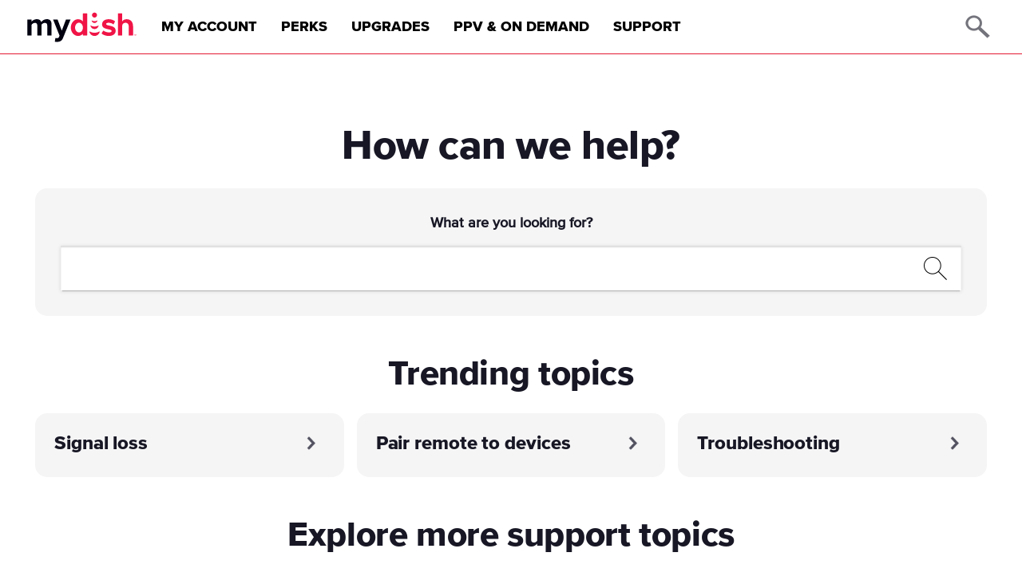

--- FILE ---
content_type: text/html;charset=utf-8
request_url: https://support.dish.com/
body_size: 5696
content:

<!DOCTYPE HTML>
<html lang="en">
    <head>
    <meta charset="UTF-8"/>
    <title>Support</title>
    
    <meta name="description" content="Find the help you need from DISH support with hundreds of articles and step-by-step videos about how to manage your service."/>
    <meta name="template" content="mydish-page-content"/>
    <meta name="viewport" content="width=device-width, initial-scale=1"/>
    

    
    
<link rel="canonical" href="https://support.dish.com"/>

    

    



  
    
    
<script src="/etc.clientlibs/mydish/clientlibs/clientlib-analytics.min.js"></script>



    <script src="//assets.adobedtm.com/f4211b096882/de12e31a1e64/launch-8c11c7d7884a.min.js" async></script>
  



<link rel="icon" type="image/x-icon" href="/content/dam/mydish/favicon.ico"/>


    
<link rel="stylesheet" href="/etc.clientlibs/mydish/clientlibs/clientlib-base.min.css" type="text/css">




    




    







    
    
    

    

    
    
    

    
    
</head>
    <body class="page basicpage" id="page-aa67a51818" data-cmp-data-layer-enabled>
        <script>
          window.adobeDataLayer = window.adobeDataLayer || [];
          adobeDataLayer.push({
              page: JSON.parse("{\x22page\u002Daa67a51818\x22:{\x22@type\x22:\x22mydish\/components\/structure\/page\x22,\x22repo:modifyDate\x22:\x222025\u002D11\u002D24T23:34:31Z\x22,\x22dc:title\x22:\x22Support\x22,\x22dc:description\x22:\x22Find the help you need from DISH support with hundreds of articles and step\u002Dby\u002Dstep videos about how to manage your service.\x22,\x22xdm:template\x22:\x22\/conf\/mydish\/settings\/wcm\/templates\/mydish\u002Dpage\u002Dcontent\x22,\x22xdm:language\x22:\x22en\x22,\x22xdm:tags\x22:[],\x22repo:path\x22:\x22\/content\/mydish\/us\/en\/support.html\x22}}"),
              event:'cmp:show',
              eventInfo: {
                  path: 'page.page\u002Daa67a51818'
              }
          });
        </script>
        
        
            




            



            
<div class="root container responsivegrid">

    
    <div id="container-cef95db4ef" class="cmp-container">
        


<div class="aem-Grid aem-Grid--12 aem-Grid--default--12 ">
    
    <div class="experiencefragment aem-GridColumn aem-GridColumn--default--12">
<div id="experiencefragment-1708994e18" class="cmp-experiencefragment cmp-experiencefragment--header">


    
    
    
    <div id="container-54a688cccb" class="cmp-container">
        
        <div class="topnavigation cmp-topnav--global"><nav class="cmp-topnav night" data-cmp-is="campfire-topnav" data-signin-id="signinmodal" data-cmp-links-size="5">
  <div class="cmp-topnav__left-section">
    <div class="cmp-topnav__menu-btn">
      <button type="button" class="cmp-topnav__burger" aria-label="Navigation menu" aria-expanded="toggleMenuOpen">
        <span class="cmp-topnav__burger-top-bun"></span>
        <span class="cmp-topnav__burger-patty-1"></span>
        <span class="cmp-topnav__burger-patty-2"></span>
        <span class="cmp-topnav__burger-bottom-bun"></span>
      </button>
    </div>
    
    <a href="https://my.dish.com" class="cmp-topnav__logo">
      <img alt="MyDISH logo" src="/content/dam/mydish/brand-logos/mydish-logo-unified.svg" title="Go to homepage"/>
    </a>
    
      <div class="cmp-topnav__links" id="menu-nav-option-0">
        <button data-url="https://my.dish.com/account/summary" id="menu-nav-link-0" class="cmp-topnav__link-btn button">
          <span>My Account</span>
        </button>
      </div>
    
      <div class="cmp-topnav__links" id="menu-nav-option-1">
        <button data-url="https://my.dish.com/perks" id="menu-nav-link-1" class="cmp-topnav__link-btn button">
          <span>Perks</span>
        </button>
      </div>
    
      <div class="cmp-topnav__links" id="menu-nav-option-2">
        <button data-url="https://my.dish.com/upgrades" id="menu-nav-link-2" class="cmp-topnav__link-btn button">
          <span>Upgrades</span>
        </button>
      </div>
    
      <div class="cmp-topnav__links" id="menu-nav-option-3">
        <button data-url="https://my.dish.com/payperview" id="menu-nav-link-3" class="cmp-topnav__link-btn button">
          <span>PPV &amp; On Demand</span>
        </button>
      </div>
    
      <div class="cmp-topnav__links" id="menu-nav-option-4">
        <button data-url="https://support.dish.com" id="menu-nav-link-4" class="cmp-topnav__link-btn button">
          <span>Support</span>
        </button>
      </div>
    
    
  </div>

  <div class="cmp-topnav__right-section">
    <div class="cmp-topnav__hamburger" aria-haspopup="true" aria-controls="mainMenuBar" aria-label="Mobile Menu">
          <button href="#" id="navBurger" role="button" tabindex="-1">
              <span></span>
              <span>Menu</span>
              <span></span>
          </button>
    </div>

    <ul id="mobileMenu" class="cmp-topnav__container">
      
          <li class="cmp-topnav__tab">
            <button data-url="https://my.dish.com/account/summary" id="menu-nav-link-0" class="cmp-topnav__tabanchor">
              <span>My Account</span>
            </button>
          </li>
        
          <li class="cmp-topnav__tab">
            <button data-url="https://my.dish.com/perks" id="menu-nav-link-1" class="cmp-topnav__tabanchor">
              <span>Perks</span>
            </button>
          </li>
        
          <li class="cmp-topnav__tab">
            <button data-url="https://my.dish.com/upgrades" id="menu-nav-link-2" class="cmp-topnav__tabanchor">
              <span>Upgrades</span>
            </button>
          </li>
        
          <li class="cmp-topnav__tab">
            <button data-url="https://my.dish.com/payperview" id="menu-nav-link-3" class="cmp-topnav__tabanchor">
              <span>PPV &amp; On Demand</span>
            </button>
          </li>
        
          <li class="cmp-topnav__tab">
            <button data-url="https://support.dish.com" id="menu-nav-link-4" class="cmp-topnav__tabanchor">
              <span>Support</span>
            </button>
          </li>
        
        
    </ul>

    
      <div class="cmp-topnav__search ">
        <div class="cmp-topnav__search--input "><div class="search-field campfiresearch"><div data-cmp-is="cmp-search" class="cmp-search  theme--day cmp-search--halfWidth" data-id="search" data-theme="theme--day" data-results-per-page="25" data-collection="mydish-support-aem">

  

  
    <label htmlFor="globalSearch" class="cmp-search__label">Search</label>
  
  <input id="searchInput_search" type="text" name="searchquery" maxlength="80" role="search" class="cmp-search__input cmp-search__input--halfWidth" data-routing-url="/content/mydish/us/en/support/search-results.html" tabindex="0"/>

  <div class="cmp-search__align-icons">
    
      <div class="cmp-search__search-icon"></div>
      <a href="#" class="cmp-search__close-icon halfWidth" id="closeSearchButtonHalfWidth" tabindex="0" role="button">
        <span>Close</span>
      </a>
    
    

  </div>
  <div class="cmp-search__results" aria-hidden="true">
    <p class="cmp-search__results--header">Suggested</p>
    <ul class="cmp-search__results--list"></ul>
  </div>
</div>
</div>
</div>
      </div>
    

    
      <div class="cmp-topnav__globalSearchIcon" tabindex="0"></div>
    
    
  </div>

  
  <div class="cmp-topnav__drawer cmp-topnav__drawer--slide-out cmp-topnav__drawer--slide-in-default">
    <div class="cmp-topnav__drawer-mobile-menu">
      <div class="nav-search-field">
        <!-- <SearchInput
                    focus
                    onSearch={(searchText: string) => {
                      window.location.href = `/search?q=`;
                    }}
                    name="globalSearch"
                    id="globalSearch"
                    label="Search"
                    theme="night"
                  /> -->
      </div>
      
        <div class="cmp-topnav__drawer-menu-item" id="drawer-nav-option-0">
          <button id="drawer-nav-link-0" class="cmp-topnav__link-btn button" data-url="https://my.dish.com/account/summary">
            My Account
          </button>
        </div>
      
        <div class="cmp-topnav__drawer-menu-item" id="drawer-nav-option-1">
          <button id="drawer-nav-link-1" class="cmp-topnav__link-btn button" data-url="https://my.dish.com/perks">
            Perks
          </button>
        </div>
      
        <div class="cmp-topnav__drawer-menu-item" id="drawer-nav-option-2">
          <button id="drawer-nav-link-2" class="cmp-topnav__link-btn button" data-url="https://my.dish.com/upgrades">
            Upgrades
          </button>
        </div>
      
        <div class="cmp-topnav__drawer-menu-item" id="drawer-nav-option-3">
          <button id="drawer-nav-link-3" class="cmp-topnav__link-btn button" data-url="https://my.dish.com/payperview">
            PPV &amp; On Demand
          </button>
        </div>
      
        <div class="cmp-topnav__drawer-menu-item" id="drawer-nav-option-4">
          <button id="drawer-nav-link-4" class="cmp-topnav__link-btn button" data-url="https://support.dish.com">
            Support
          </button>
        </div>
      
      

    </div>
    

    <div class="cmp-topnav__evergreen-links">
      
    </div>
  </div>

</nav>
</div>
<div class="space"><div class="cmp-space" id="spacer-32">
</div>

    

</div>

        
    </div>

</div>

    
</div>
<div class="experiencefragment aem-GridColumn aem-GridColumn--default--12">
<div id="experiencefragment-3f5377aaa5" class="cmp-experiencefragment cmp-experiencefragment--Breadcrumb">


    
    <div id="container-2828c06df1" class="cmp-container">
        


<div class="aem-Grid aem-Grid--12 aem-Grid--default--12 ">
    
    <div class="flexcontainer aem-GridColumn aem-GridColumn--default--12">
<section class="flex-container">

  <div>
    
<div class="row">

     <div class="col-12">
        




    
    
    <div class="breadcrumb">


    
</div>


    
    
    <div class="space"><div class="cmp-space" id="spacer-32">
</div>

    

</div>



    </div>

</div>


    


  </div>


</section>


    

</div>

    
</div>

    </div>

    
</div>

    
</div>
<div class="container responsivegrid aem-GridColumn aem-GridColumn--default--12">

    
    
    
    <div id="container-a547d985d1" class="cmp-container">
        
        <div class="flexcontainer">
<section class="flex-container">

  <div>
    
<div class="row">

     <div class="col-12">
        




    
    
    <div class="space"><div class="cmp-space" id="spacer-24">
</div>

    

</div>


    
    
    <div class="text">
<div data-cmp-data-layer="{&#34;text-6f5155c043&#34;:{&#34;@type&#34;:&#34;mydish/components/core/text&#34;,&#34;repo:modifyDate&#34;:&#34;2023-04-18T14:36:26Z&#34;,&#34;xdm:text&#34;:&#34;&lt;h1 style=\&#34;text-align: center;\&#34;>How can we help?&lt;/h1>\r\n&#34;}}" id="text-6f5155c043" class="cmp-text">
    <h1 style="text-align: center;">How can we help?</h1>

</div>

    

</div>


    
    
    <div class="space"><div class="cmp-space" id="spacer-24">
</div>

    

</div>


    
    
    <div class="experiencefragment">
<div id="experiencefragment-5b8dada838" class="cmp-experiencefragment cmp-experiencefragment--support-search">


    
    <div id="container-2273709635" class="cmp-container">
        


<div class="aem-Grid aem-Grid--12 aem-Grid--default--12 ">
    
    <div class="basiccard aem-GridColumn aem-GridColumn--default--12">

  
  
  
    <div class="cmp-card theme--day" data-cmp-is="cmp-card" data-theme="theme--day">
      

      




    
    
    <div class="text">
<div data-cmp-data-layer="{&#34;text-38f250008d&#34;:{&#34;@type&#34;:&#34;mydish/components/core/text&#34;,&#34;repo:modifyDate&#34;:&#34;2024-06-06T14:57:57Z&#34;,&#34;xdm:text&#34;:&#34;&lt;p style=\&#34;text-align: center;\&#34;>&lt;b>What are you looking for?&lt;/b>&lt;/p>\r\n&#34;}}" id="text-38f250008d" class="cmp-text">
    <p style="text-align: center;"><b>What are you looking for?</b></p>

</div>

    

</div>


    
    
    <div class="space"><div class="cmp-space" id="spacer-16">
</div>

    

</div>


    
    
    <div class="campfiresearch"><div data-cmp-is="cmp-search" class="cmp-search  theme--day cmp-search--fullWidth" data-id="support-search" data-theme="theme--day" data-results-per-page="25" data-collection="mydish-support-aem">

  

  
  <input id="searchInput_support-search" type="text" name="searchquery" maxlength="80" role="search" class="cmp-search__input cmp-search__input--fullWidth" data-routing-url="/content/mydish/us/en/support/search-results.html" tabindex="0"/>

  <div class="cmp-search__align-icons">
    
    
      <a href="#" class="cmp-search__close-icon fullWidth" id="closeSearchButtonFullWidth" tabindex="0" role="button">
        <span>Close</span>
      </a>
      <div class="cmp-search__search-icon"></div>
    

  </div>
  <div class="cmp-search__results" aria-hidden="true">
    <p class="cmp-search__results--header">Suggested</p>
    <ul class="cmp-search__results--list"></ul>
  </div>
</div>
</div>



    </div>
  

</div>

    
</div>

    </div>

    
</div>

    
</div>


    
    
    <div class="space"><div class="cmp-space" id="spacer-32">
</div>

    

</div>



    </div>

</div>


    


  </div>


</section>


    

</div>
<div class="text">
<div data-cmp-data-layer="{&#34;text-c6d0dd9665&#34;:{&#34;@type&#34;:&#34;mydish/components/core/text&#34;,&#34;repo:modifyDate&#34;:&#34;2025-06-20T20:54:05Z&#34;,&#34;xdm:text&#34;:&#34;&lt;h2 style=\&#34;text-align: center;\&#34;>Trending topics&lt;/h2>\r\n&#34;}}" id="text-c6d0dd9665" class="cmp-text">
    <h2 style="text-align: center;">Trending topics</h2>

</div>

    

</div>
<div class="space"><div class="cmp-space" id="spacer-24">
</div>

    

</div>
<div class="flexcontainer">
<div class="flex-container">

  <div>
    
<div class="row">

     <div class="col-4">
        




    
    
    <div class="categorycard"> 
     
  
  <a class="cmp-category-card__link" href="/content/mydish/us/en/support/troubleshooting/signal-loss.html">
    <div class="cmp-category-card cmp-card theme--day" data-theme="theme--day" data-cmp-is="cmp-category-card">
      <div>
        
      </div>
      <div class="cmp-category-card__content">
        <p class="cmp-category-card__title">Signal loss</p>
        <div class="cmp-category-card__description"></div>
      </div>
      <div class="cmp-category-card__arrow-right"></div>
    </div>
  </a>


    

</div>



    </div>
<div class="col-4">
        




    
    
    <div class="categorycard"> 
     
  
  <a class="cmp-category-card__link" href="https://support.dish.com/products/remotes/how-to/program-to-tv">
    <div class="cmp-category-card cmp-card theme--day" data-theme="theme--day" data-cmp-is="cmp-category-card">
      <div>
        
      </div>
      <div class="cmp-category-card__content">
        <p class="cmp-category-card__title">Pair remote to devices</p>
        <div class="cmp-category-card__description"></div>
      </div>
      <div class="cmp-category-card__arrow-right"></div>
    </div>
  </a>


    

</div>



    </div>
<div class="col-4">
        




    
    
    <div class="categorycard"> 
     
  
  <a class="cmp-category-card__link" href="/content/mydish/us/en/support/troubleshooting.html">
    <div class="cmp-category-card cmp-card theme--day" data-theme="theme--day" data-cmp-is="cmp-category-card">
      <div>
        
      </div>
      <div class="cmp-category-card__content">
        <p class="cmp-category-card__title">Troubleshooting</p>
        <div class="cmp-category-card__description"></div>
      </div>
      <div class="cmp-category-card__arrow-right"></div>
    </div>
  </a>


    

</div>



    </div>

</div>


    


  </div>


</div>


    

</div>
<div class="space"><div class="cmp-space" id="spacer-32">
</div>

    

</div>
<div class="text">
<div data-cmp-data-layer="{&#34;text-a69c371bb3&#34;:{&#34;@type&#34;:&#34;mydish/components/core/text&#34;,&#34;repo:modifyDate&#34;:&#34;2025-06-20T20:52:46Z&#34;,&#34;xdm:text&#34;:&#34;&lt;h2 style=\&#34;text-align: center;\&#34;>Explore more support topics&lt;/h2>\r\n&#34;}}" id="text-a69c371bb3" class="cmp-text">
    <h2 style="text-align: center;">Explore more support topics</h2>

</div>

    

</div>
<div class="space"><div class="cmp-space" id="spacer-24">
</div>

    

</div>
<div class="flexcontainer">
<div class="flex-container">

  <div>
    
<div class="row flex-align-cols">

     <div class="col-4">
        




    
    
    <div class="categorycard"> 
     
  
  <a class="cmp-category-card__link" href="/content/mydish/us/en/support/getting-started.html">
    <div class="cmp-category-card cmp-card theme--day" data-theme="theme--day" data-cmp-is="cmp-category-card">
      <div>
        
      </div>
      <div class="cmp-category-card__content">
        <p class="cmp-category-card__title">Getting started</p>
        <div class="cmp-category-card__description">Learn the basics of your DISH services</div>
      </div>
      <div class="cmp-category-card__arrow-right"></div>
    </div>
  </a>


    

</div>



    </div>
<div class="col-4">
        




    
    
    <div class="categorycard"> 
     
  
  <a class="cmp-category-card__link" href="/content/mydish/us/en/support/products.html">
    <div class="cmp-category-card cmp-card theme--day" data-theme="theme--day" data-cmp-is="cmp-category-card">
      <div>
        
      </div>
      <div class="cmp-category-card__content">
        <p class="cmp-category-card__title">Products</p>
        <div class="cmp-category-card__description">Explore DISH products</div>
      </div>
      <div class="cmp-category-card__arrow-right"></div>
    </div>
  </a>


    

</div>



    </div>
<div class="col-4">
        




    
    
    <div class="categorycard"> 
     
  
  <a class="cmp-category-card__link" href="/content/mydish/us/en/support/services/dish-protect.html">
    <div class="cmp-category-card cmp-card theme--day" data-theme="theme--day" data-cmp-is="cmp-category-card">
      <div>
        
      </div>
      <div class="cmp-category-card__content">
        <p class="cmp-category-card__title">DISH Protect</p>
        <div class="cmp-category-card__description">Enhanced support, exclusive benefits</div>
      </div>
      <div class="cmp-category-card__arrow-right"></div>
    </div>
  </a>


    

</div>



    </div>

</div>


    


  </div>
<div>
    
<div class="row flex-align-cols">

     <div class="col-4">
        




    
    
    <div class="categorycard"> 
     
  
  <a class="cmp-category-card__link" href="/content/mydish/us/en/support/services/ontech-smart-home-protect.html">
    <div class="cmp-category-card cmp-card theme--day" data-theme="theme--day" data-cmp-is="cmp-category-card">
      <div>
        
      </div>
      <div class="cmp-category-card__content">
        <p class="cmp-category-card__title">OnTech Smart Home Protect</p>
        <div class="cmp-category-card__description">Whole-home device protection</div>
      </div>
      <div class="cmp-category-card__arrow-right"></div>
    </div>
  </a>


    

</div>



    </div>
<div class="col-4">
        




    
    
    <div class="categorycard"> 
     
  
  <a class="cmp-category-card__link" href="/content/mydish/us/en/support/services/dish-anywhere.html">
    <div class="cmp-category-card cmp-card theme--day" data-theme="theme--day" data-cmp-is="cmp-category-card">
      <div>
        
      </div>
      <div class="cmp-category-card__content">
        <p class="cmp-category-card__title">DISH Anywhere</p>
        <div class="cmp-category-card__description">Watch TV on the go</div>
      </div>
      <div class="cmp-category-card__arrow-right"></div>
    </div>
  </a>


    

</div>



    </div>
<div class="col-4">
        




    
    
    <div class="categorycard"> 
     
  
  <a class="cmp-category-card__link" href="/content/mydish/us/en/support/services.html">
    <div class="cmp-category-card cmp-card theme--day" data-theme="theme--day" data-cmp-is="cmp-category-card">
      <div>
        
      </div>
      <div class="cmp-category-card__content">
        <p class="cmp-category-card__title">Services</p>
        <div class="cmp-category-card__description">Learn about DISH services</div>
      </div>
      <div class="cmp-category-card__arrow-right"></div>
    </div>
  </a>


    

</div>



    </div>

</div>


    


  </div>
<div>
    
<div class="row flex-align-cols">

     <div class="col-4">
        




    
    
    <div class="categorycard"> 
     
  
  <a class="cmp-category-card__link" href="/content/mydish/us/en/support/getting-started/account-settings.html">
    <div class="cmp-category-card cmp-card theme--day" data-theme="theme--day" data-cmp-is="cmp-category-card">
      <div>
        
      </div>
      <div class="cmp-category-card__content">
        <p class="cmp-category-card__title">Account</p>
        <div class="cmp-category-card__description">Manage your account</div>
      </div>
      <div class="cmp-category-card__arrow-right"></div>
    </div>
  </a>


    

</div>



    </div>
<div class="col-4">
        




    
    
    <div class="categorycard"> 
     
  
  <a class="cmp-category-card__link" href="/content/mydish/us/en/support/helpful-tools/moving-with-dish.html">
    <div class="cmp-category-card cmp-card theme--day" data-theme="theme--day" data-cmp-is="cmp-category-card">
      <div>
        
      </div>
      <div class="cmp-category-card__content">
        <p class="cmp-category-card__title">Moving</p>
        <div class="cmp-category-card__description">Learn how to transfer your services</div>
      </div>
      <div class="cmp-category-card__arrow-right"></div>
    </div>
  </a>


    

</div>



    </div>
<div class="col-4">
        




    
    
    <div class="categorycard"> 
     
  
  <a class="cmp-category-card__link" href="/content/mydish/us/en/support/products/dish-outdoors.html">
    <div class="cmp-category-card cmp-card theme--day" data-theme="theme--day" data-cmp-is="cmp-category-card">
      <div>
        
      </div>
      <div class="cmp-category-card__content">
        <p class="cmp-category-card__title">DISH Outdoors</p>
        <div class="cmp-category-card__description">Take your TV outdoors with you</div>
      </div>
      <div class="cmp-category-card__arrow-right"></div>
    </div>
  </a>


    

</div>



    </div>

</div>


    


  </div>
<div>
    
<div class="row flex-align-cols">

     <div class="col-4">
        




    
    
    <div class="categorycard"> 
     
  
  <a class="cmp-category-card__link" href="/content/mydish/us/en/support/helpful-tools.html">
    <div class="cmp-category-card cmp-card theme--day" data-theme="theme--day" data-cmp-is="cmp-category-card">
      <div>
        
      </div>
      <div class="cmp-category-card__content">
        <p class="cmp-category-card__title">Helpful tools</p>
        <div class="cmp-category-card__description">Helpful tools to navigate your DISH services</div>
      </div>
      <div class="cmp-category-card__arrow-right"></div>
    </div>
  </a>


    

</div>



    </div>
<div class="col-4">
        





    </div>
<div class="col-4">
        





    </div>

</div>


    


  </div>


</div>


    

</div>
<div class="flexcontainer py-64">
<section class="flex-container">

  <div>
    
<div class="row row-tablet-cols-1">

     <div class="col-12">
        




    
    
    <div class="marketingbutton flex-align--center">

  <div class="cmp-marketing" data-cmp-is="cmp-marketing" data-appstore-id="apple" data-playstore-id="google">
  <div class="cmp-marketing">
    <p class="cmp-marketing__content">Get personalized help with the MyDISH App</p>
    <div class="cmp-marketing__nav-buttons" id="app_download">
      <a target="_blank" href="https://itunes.apple.com/us/app/mydish-account/id1123102087?mt=8" title="Download the MyDISH App for iOS devices" id="apple"><img alt="Download on the App Store" src="/content/dam/mydish/support/helpful-tools/download-apple.png"/></a>
      <a target="_blank" href="https://play.google.com/store/apps/details?id=com.dish.mydish" title="Download the MyDISH App on Google Play for Android devices" id="google"><img alt="Get it on Google Play" src="/content/dam/mydish/support/helpful-tools/download-google.png"/></a>
    </div>
  </div>


    


</div>



    </div>

</div>


    


  </div>


</section>


    

</div>
<div class="flexcontainer bg--smoke py-32">
<section class="flex-container">

  <div>
    
<div class="row justify-content-center align-items-center flex-align-cols">

     <div class="col-4 offset-1">
        




    
    
    <div class="text">
<div data-cmp-data-layer="{&#34;text-b0499dc089&#34;:{&#34;@type&#34;:&#34;mydish/components/core/text&#34;,&#34;repo:modifyDate&#34;:&#34;2024-07-12T15:51:20Z&#34;,&#34;xdm:text&#34;:&#34;&lt;p>&lt;span class=\&#34;font-extrabold\&#34;>Need help finding what you&#39;re looking for?&lt;/span>&lt;/p>\r\n&#34;}}" id="text-b0499dc089" class="cmp-text">
    <p><span class="font-extrabold">Need help finding what you're looking for?</span></p>

</div>

    

</div>



    </div>
<div class="col-4">
        




    
    
    <div class="styledbutton"><button data-cmp-is="cmp-styledbutton" id="chatwithus" class="cmp-button theme--day cmp-button--mydish cmp-button--default cmp-button--water cmp-button--filled chatbutton">

  <span class="cmp-styledbutton__text">Chat with Us</span>
</button>


    

</div>



    </div>

</div>


    


  </div>


</section>


    

</div>

        
    </div>

</div>
<div class="experiencefragment aem-GridColumn aem-GridColumn--default--12">
<div id="experiencefragment-ac885ffabe" class="cmp-experiencefragment cmp-experiencefragment--experience-fragment---feedback">


    
    <div id="container-6b90f7b512" class="cmp-container">
        


<div class="aem-Grid aem-Grid--12 aem-Grid--default--12 ">
    
    <div class="container responsivegrid aem-GridColumn aem-GridColumn--default--12">

    
    
    
    <div id="container-35846f3a74" class="cmp-container">
        
        <div class="flexcontainer">
<section class="flex-container">

  <div>
    
<div class="row">

     <div class="col-12">
        




    
    
    <div class="space"><div class="cmp-space" id="spacer-48">
</div>

    

</div>


    
    
    <div class="pagelevelfeedback flex-align--center"><div class="cmp-pagelevelfeedback" id="pagelevelfeedback">
</div>
  


    
</div>


    
    
    <div class="space"><div class="cmp-space" id="spacer-16">
</div>

    

</div>



    </div>

</div>


    


  </div>


</section>


    

</div>

        
    </div>

</div>

    
</div>

    </div>

    
</div>

    
</div>
<div class="experiencefragment aem-GridColumn aem-GridColumn--default--12">
<div id="experiencefragment-219fa8eb72" class="cmp-experiencefragment cmp-experiencefragment--footer">


    
    <div id="container-ff0374bed7" class="cmp-container">
        


<div class="aem-Grid aem-Grid--12 aem-Grid--default--12 ">
    
    <div class="space aem-GridColumn aem-GridColumn--default--12"><div class="cmp-space" id="spacer-32">
</div>

    

</div>
<div class="footer aem-GridColumn aem-GridColumn--default--12">
<div class="cmp-footer theme--night" data-cmp-is="cmp-footer" data-theme="theme--night">
  




    
    
    <div class="globalfeedback flex-align--center"><div class="cmp-globalfeedback">
     
     <span class="cmp-globalfeedback__text">We want to hear what you have to say!</span>
     
     <button id="globalBetaFeedback" type="button" class="cmp-button theme--night cmp-button--mydish cmp-button--default cmp-button--marshmallow cmp-button--ghost">

            <span class="cmp-button__label">Leave Feedback</span>
      </button>

</div>


    

</div>


    
    
    <div class="separator">

<div class="cmp-separator">
 <hr class="cmp-separator__horizontal-rule theme--night height-1"/>
</div>
</div>


    
    
    <div class="languagetoggle languagenavigation"><!-- groupTemplate is used from Core Language Navigation HTL, which includes item and itemContent HTl -->
<nav data-cmp-is="languageToggle" data-cmp-data-layer="{&#34;languagetoggle-093d2418e8&#34;:{&#34;@type&#34;:&#34;mydish/components/custom/languagetoggle&#34;}}" id="languagetoggle-093d2418e8" class="cmp-languagenavigation theme--night">
    <ul class="cmp-languagenavigation__group">
        
    <li class="cmp-languagenavigation__item cmp-languagenavigation__item--langcode-en cmp-languagenavigation__item--level-0 cmp-languagenavigation__item--active" data-cmp-data-layer="{&#34;languagetoggle-093d2418e8-item-058fa8e478&#34;:{&#34;@type&#34;:&#34;mydish/components/custom/languagetoggle/item&#34;,&#34;repo:modifyDate&#34;:&#34;2025-11-24T23:34:31Z&#34;,&#34;dc:title&#34;:&#34;English&#34;,&#34;xdm:linkURL&#34;:&#34;/content/mydish/us/en/support.html&#34;}}">
        
    
    <a data-cmp-clickable aria-current="page" class="cmp-languagenavigation__item-link" href="/content/mydish/us/en/support.html" hreflang="en" lang="en" rel="alternate">English</a>

        
    </li>

    
        
    <li class="cmp-languagenavigation__item cmp-languagenavigation__item--langcode-es cmp-languagenavigation__item--level-0" data-cmp-data-layer="{&#34;languagetoggle-093d2418e8-item-18921ebefb&#34;:{&#34;@type&#34;:&#34;mydish/components/custom/languagetoggle/item&#34;,&#34;repo:modifyDate&#34;:&#34;2025-06-23T15:04:33Z&#34;,&#34;dc:title&#34;:&#34;Español&#34;,&#34;xdm:linkURL&#34;:&#34;/content/mydish/us/es/support.html&#34;}}">
        
    
    <a data-cmp-clickable class="cmp-languagenavigation__item-link" href="/content/mydish/us/es/support.html" hreflang="es" lang="es" rel="alternate">Español</a>

        
    </li>

    </ul>
</nav>

    
</div>



  <div class="cmp-footer__item">
    
      
      <a class="cmp-footer__item--links " href="https://about.dish.com" aria-label="About DISH">About DISH</a>
    
      
      <a class="cmp-footer__item--links " href="https://careers.dish.com/" aria-label="Careers">Careers</a>
    
      
      <a class="cmp-footer__item--links " href="https://ir.echostar.com/" aria-label="Investor Relations">Investor Relations</a>
    
      
      <a class="cmp-footer__item--links " href="https://about.dish.com/news" aria-label="News">News</a>
    
      
      <a class="cmp-footer__item--links " href="https://media.dish.com" aria-label="DISH Media Sales">DISH Media Sales</a>
    
      
      <a class="cmp-footer__item--links " href="https://www.dishlatino.com" aria-label="DishLATINO">DishLATINO</a>
    
      
      <a class="cmp-footer__item--links " href="https://www.dish.com/business" aria-label="Business Owners">Business Owners</a>
    
      
      <a class="cmp-footer__item--links " href="https://www.dish.com/service-agreements" aria-label="Legal">Legal</a>
    
      
      <a class="cmp-footer__item--links " href="https://www.dish.com/accessibility" aria-label="Accessibility">Accessibility</a>
    
      
      <a class="cmp-footer__item--links " href="https://my.dish.com/privacy-notice" aria-label="Privacy Notice">Privacy Notice</a>
    
      
      <a class="cmp-footer__item--links cmp-footer__item--img-right" href="https://support.dish.com/privacy-choices" aria-label="Your Privacy Choices"><img alt="Your Privacy Choices" src="/content/dam/mydish/navigation/privacy-choices.png"/>Your Privacy Choices</a>
    
  </div>
  <div class="cmp-footer__copyright">© 2025, DISH Network L.L.C. All rights reserved.</div>
  <div class="cmp-footer__logo">
    <img alt="DISH" src="https://my.dish.com/cms-files/logos/DISHCHARCOAL.svg"/>
  </div>
</div>

    

</div>

    
</div>

    </div>

    
</div>

    
</div>

    
</div>

    </div>

    
</div>


            
    
    

  
    
<script src="/etc.clientlibs/core/wcm/components/commons/site/clientlibs/container.min.js"></script>
<script src="/etc.clientlibs/mydish/clientlibs/clientlib-base.min.js"></script>



  
    







  
      <script src="https://my.dish.com/js/asapp.js"></script>     
  


<script>
let intervalID;
const invokeChat = (chatObj) => {
  const env = 'PROD';
  const loginUrl = 'https://my.dish.com/login';
  window.chat && chatObj && 
    window.chat.setupChat(env, chatObj, () => {
       window.location.href = loginUrl 
    }).then(() => {
    }).catch(error => {
        console.log('Error during setupChat:', error);
        clearInterval(intervalID);
        sessionStorage.removeItem('targetTimeToExpire');
    });
}

const fetchChatObj = (generateToken, expiryInMinutes) => {
  return fetch(
    `/mydish/authToken?generateToken=`+generateToken,{
      method: "POST"
    }
  ).then(response => response.json())
   .then(data => {  
    if(generateToken === "true"){
      if(data && data.authorization){
        document.cookie="customerAuthToken=" + data.authorization+"; path=/"
        const targetTimeToExpire = new Date(new Date().getTime() + (expiryInMinutes * 60 * 1000));
        sessionStorage.setItem('targetTimeToExpire', targetTimeToExpire); //set countdown time in sessionStorage
      }
    }
    setTimeInterval(expiryInMinutes);
    return data;
   }); 
}

const setTimeInterval = (minutes) => {
   intervalID = setInterval(async () => {
    await fetchChatObj("true", 19).then(data => {
      clearInterval(intervalID);
      invokeChat(data);
    });
  }, minutes * 60 * 1000);
}

(function(document) {
  const onDocumentReady = async () => {
    const currentTime = new Date();
    let targetTimeToExpire = sessionStorage.getItem("targetTimeToExpire");
    if(targetTimeToExpire){
        const remaniningTimeInMilliSeconds = Math.abs(new Date(targetTimeToExpire)) - Math.abs(currentTime);
        const remaniningTimeInMinutes = Math.round((remaniningTimeInMilliSeconds/1000)/60);
        await fetchChatObj("false", remaniningTimeInMinutes).then(data => {
          invokeChat(data);
        });
    }else{
      await fetchChatObj("true", 19).then(data => {
        invokeChat(data);
      });
    }
  };

  if (document.readyState !== "loading") {
    onDocumentReady();
  } else {
    document.addEventListener("DOMContentLoaded", onDocumentReady);
  }
})(document);

</script>






    

    

    
    



    
    

            

        
    </body>
</html>


--- FILE ---
content_type: text/html;charset=ISO-8859-1
request_url: https://my.dish.com/asapp/chatwindow
body_size: 7095
content:
<!doctype html><html lang="en"><head><script   src="https://us.gimp.zeronaught.com/__imp_apg__/js/volt-dish_muiofqme-9472e176.js" id="_imp_apg_dip_" _imp_apg_cid_="volt-dish_muiofqme-9472e176" _imp_apg_api_domain_="https://us.gimp.zeronaught.com"  ></script><meta charset="utf-8"/><link rel="shortcut icon" href="/favicon.ico"/><link rel="apple-touch-icon" href="/mydish_pwa_192.png"><meta name="viewport" content="width=device-width,initial-scale=1,shrink-to-fit=no"/><meta name="theme-color" content="#000000"/><meta name="description" content="Manage your DISH account online. Pay your bill, view programming, upgrade services, and access customer support at MyDISH."/><script type="text/javascript" src="/ruxitagentjs_ICA7NQVfghqrux_10327251022105625.js" data-dtconfig="app=85d7c9ead762e6f1|ssc=1|owasp=1|featureHash=ICA7NQVfghqrux|msl=153600|srvr=%5C%2Fdish-anywhere%5C%2F,%5C%2Fsupport%5C%2F,%5C%2Fperks%5C%2F,%5C%2Fupgrades%5C%2F,%5C%2Fpay-per-view%5C%2F|rdnt=0|uxrgce=1|cuc=tlraqkal|srms=2,1,0,0%2Ftextarea%2Cinput%2Cselect%2Coption;0%2Fdatalist;0%2Fform%20button;0%2F%5Bdata-dtrum-input%5D;0%2F.data-dtrum-input;1%2F%5Edata%28%28%5C-.%2B%24%29%7C%24%29|mdl=mdcc3=20,mdcc9=20|mel=100000|dpvc=1|md=mdcc1=bwindow.utag_data.customer_id,mdcc2=bdocument.referrer,mdcc3=bnavigator.userAgent,mdcc4=dutm_source,mdcc5=dutm_medium,mdcc6=dutm_campaign,mdcc7=dutm_term,mdcc8=dutm_content,mdcc9=adiv[role^e^dqalert^dq],mdcc10=cPromoOffers,mdcc11=caaMC,mdcc12=bwindow.welcomeAcctNum,mdcc13=conlineid|lastModification=1768329603408|tp=500,50,0|srbbv=2|agentUri=/ruxitagentjs_ICA7NQVfghqrux_10327251022105625.js|reportUrl=/rb_bf50357ljc|rid=RID_578269591|rpid=-1425355041|domain=dish.com"></script><link rel="manifest" href="/manifest.json"/><link rel="asset-links" href="/.well-known/assetlinks.json"/><link rel="apple-app-site-association" href="/.well-known/apple-app-site-association"/><style>@media (min-width:992px){.menuOpen~.popupParentWindow{display:block!important;z-index:1000}}.campfire-thead tr{background-color:#fff!important}.expand-icon{border-top-right-radius:7px;border-bottom-right-radius:7px}.expand-icon span{font-size:34px}.expandedPanel .value{height:24px;color:#171725;border:1px;padding-left:16px;font-size:18px;font-size:1.125rem;line-height:24px;line-height:1.5rem;margin-bottom:16px;font-weight:800!important;font-family:proximanova,Gotham,Montserrat,Trebuchet,sans-serif;padding-bottom:16px;padding-top:16px}.expandedPanel .value img{vertical-align:bottom}.expandedPanel .value button{padding:0}.expandedPanel .heading{height:21px;color:#525259;font-weight:500;text-align:justify;padding-left:16px;font-size:16px;font-size:1rem;line-height:21px;line-height:1.3125rem;font-family:proximanova,Gotham,Montserrat,Trebuchet,sans-serif;padding-top:10px}.tr-expanded{background-color:#eaeaef!important}.expandedPanel .moreOptions{padding:16px 0 0 10px}.tr-expandedPanel{background-color:#fff!important}.tr-expandedPanel .expandedPanel{width:calc(100% + 2px);border-radius:0 0 7px 7px;margin-top:-10px;margin-left:-1px;padding-bottom:20px;background-color:#f5f5f6}.paymentRow{outline:0}#dish-header #top-nav li{z-index:100!important}</style><script>String.prototype.startsWith||(String.prototype.startsWith=function(t,r){return r=r||0,this.indexOf(t,r)===r})</script><script defer="defer" type="text/javascript" src="/js/jquery-3.6.0.min.js"></script><script defer="defer" type="text/javascript" src="/js/jquery-ui-1.12.1.min.js"></script><script defer="defer" type="text/javascript" src="/customercaresc/javascript/owl.carousel-2.2.1.js"></script><script type="text/javascript" src="/js/cookie.js" defer="defer"></script><link rel="preload" href="/css/fonts/proximanova/proximanova-medium-webfont.woff" as="font" type="font/woff2" crossorigin><link rel="preload" href="/css/fonts/proximanova/proximanova-medium-webfont.woff2" as="font" type="font/woff2" crossorigin><link rel="preload" href="/css/fonts/proximanova/proximanova-extrabold-webfont.woff2" as="font" type="font/woff2" crossorigin><link rel="preload" href="/css/fonts.css" as="style" onload='this.onload=null,this.rel="stylesheet"'><script defer="defer" src="https://static.cdn-apple.com/businesschat/start-chat-button/2/index.js"></script><script>function getCookie(o){console.log("In get cookie",o);for(var e=document.cookie.split(";"),n=0;n<e.length;n++){var t=e[n].split("=");if(o===t[0].trim())return decodeURIComponent(t[1])}return null}</script><script type="text/javascript">function onDocumentReady(){var e=window.welcomeAcctNum,a=getCookie("authToken");try{dataLayer="object"==typeof dataLayer?dataLayer:{},dataLayer.TFSC="object"==typeof dataLayer.TFSC?dataLayer.TFSC:{},dataLayer.TFSC.account_id=e,dataLayer.TFSC.auth_token=a}catch(e){console.log("TFSC push error")}console.log(dataLayer.TFSC)}function documentReadyScripts(){window.top.location.hash&&document.getElementById(window.top.location.hash.substr(1))&&document.getElementById(window.top.location.hash.substr(1)).scrollIntoView({behavior:"smooth"}),$("ul.expandable h1").unbind("click").bind("click",function(){expandit(this)}),$("input[readonly]").focus(function(){!!document.documentMode&&$(this).blur()}),$($("#jumpto").parent()).on("keydown","#jumpto",function(e){13==(e.keyCode||e.which)&&(e.preventDefault(),$("#jumpto").blur())}),$("#toggleright").click(function(){$("#mobileWrapper .navbar-header button").removeClass("active"),$("#rowoffcanvas").hasClass("active")&&$(this).addClass("active"),$("#leftbarlinks").hide(),$("#q2").focus()}),$("#toggleleft").click(function(){$("#mobileWrapper .navbar-header button").removeClass("active"),$("#rowoffcanvas").hasClass("active")&&$(this).addClass("active"),$("#leftbarlinks").show()});var e=$("#pageContent .sectionTracker").attr("id");$("#main-nav ."+e).addClass("selected"),$("#contentArea .scheduleIMG").click(function(e){e.preventDefault();var a=$(this).attr("id");null==a?"row schedule"==$(".schedule").attr("class")?$(".schedule").addClass("reveal"):$(".schedule").removeClass("reveal"):"row schedule"==$("#"+a+"Table").attr("class")?$("#"+a+"Table").addClass("reveal"):$("#"+a+"Table").removeClass("reveal")}),$("#contentArea .videoDisplay a").click(function(e){e.preventDefault(),$(".videoDisplay video").attr("autoplay","autoplay"),$(".videoDisplay source:first-child").attr("src","/media/"+$(this).attr("id")+".webm"),$(".videoDisplay source:last-child").attr("src","/media/"+$(this).attr("id")+".mp4"),document.getElementById("videoLoader").load()}),$("table td.highlightBox").hover(function(){var e=$(this).attr("id");$("#highlight").addClass(e),$("#highlight").removeClass("highlightOff")},function(){var e=$(this).attr("id");$("#highlight").removeClass(e),$("#highlight").addClass("highlightOff")}),$("table td.highlightBox2").hover(function(){var e=$(this).attr("id");$("#highlight2").addClass(e),$("#highlight2").removeClass("highlightOff")},function(){var e=$(this).attr("id");$("#highlight2").removeClass(e),$("#highlight2").addClass("highlightOff")}),$("table td.highlightBox3").hover(function(){var e=$(this).attr("id");$("#highlight3").addClass(e),$("#highlight3").removeClass("highlightOff")},function(){var e=$(this).attr("id");$("#highlight3").removeClass(e),$("#highlight3").addClass("highlightOff")}),1==$("#leftbarlinks li a").hasClass("subfolderstyle")&&($("#leftbarlinks li a.subfolderstyle").parent("li").children("ul").show(),$("#leftnavbox li a.subfolderstyle").parent("li").children("ul").show()),$("#leftbarlinks li div,#rightmenu li div,#leftnavbox li div").click(function(){$(this).toggleClass("minus").siblings("a").toggleClass("subfolderstyle").parent("li").children("ul").toggle(),$(this).parent("li").siblings("li").children("li a.subfolderstyle").removeClass("subfolderstyle").siblings("div").removeClass("minus").parent("li").children("ul").toggle()}),(navigator.userAgent.match(/msie [8]/i)||navigator.userAgent.match(/msie [7]/i))&&($("#navbar-default,#top-nav,#main-nav-wrap").hide(),$("#rowoffcanvas").html('<div id="noie"><h2>This Version of Internet Explorer Is Not Supported</h2>We recommend you upgrade to a more modern browser.<br /><br />Some options are <a href="https://www.google.com/chrome/browser/">Google Chrome</a> and <a href="https://www.mozilla.org/en-US/firefox/new/">Firefox</a>.</div>'),$("#noie").show());var a=$("#demoslider ul li").length,t=$("#demoslider ul li:first-child").width(),o=2*t,i=a*t,l=$("#demoslider").width(),s=$("#demoslider ul"),n=$("#demoslider .left"),r=$("#demoslider .right"),c=-1*(i-l);s.width(i),r.click(function(){var e=parseInt(s.css("left"));e<=0&&e>=c&&s.css("left",e-o),e-o<=c&&r.addClass("unavailable"),n.removeClass("unavailable")}),n.click(function(){var e=parseInt(s.css("left"));e<0&&(s.css("left",e+o),e+o>=0&&n.addClass("unavailable")),r.removeClass("unavailable")}),$("div.loadit").append('<div class="rect1"></div><div class="rect2"></div><div class="rect3"></div><div class="rect4"></div><div class="rect5"></div>'),$("#toggleleft, #toggleright").click(function(){switch(window.scrollTo(0,0),$("#sidebar ."+$("#pageContent > .sectionTracker").attr("id")).addClass("selected"),$(".sectionTracker").attr("id").replace("cont","")){case"570":$("#my-account.col-xs-4").click();break;case"561":$("#perks.col-xs-4").click();break;case"502":$("#upgrades.col-xs-4").click();break;case"540":$("#ppv.col-xs-4").click();break;case"554":$("#tve.col-xs-4").click();break;case"501":$("#support.col-xs-4").click()}});var d=[];$(document).keydown(function(e){d.push(e.keyCode),d.toString().indexOf("38,38,40,40,37,39,37,39,66,65")>=0&&($(document).unbind("keydown",arguments.callee),alert("You now have 30 lives."),window.location.href="http://en.wikipedia.org/wiki/Contra_(video_game)")}),void 0!==$("div.threecolumn.owl-carousel").owlCarousel&&$("div.threecolumn.owl-carousel").owlCarousel({items:3,navigation:!0,navigationText:!1,paginationNumbers:!0,mouseDrag:!1,responsiveBaseWidth:"div.threecolumn"}),void 0!==$("div.posterlist.owl-carousel").owlCarousel&&$("div.posterlist.owl-carousel").owlCarousel({items:4,navigation:!0,navigationText:!1,mouseDrag:!1,responsive:{0:{items:1,nav:!0},450:{items:2,nav:!0},750:{items:3,nav:!0},900:{items:3,nav:!0},1200:{items:4,nav:!0}}}),void 0!==$("div.bannerHero.owl-carousel").owlCarousel&&$("div.bannerHero.owl-carousel").owlCarousel({center:!1,items:1,margin:0,loop:!0,mouseDrag:!0,autoplay:!0,autoplayHoverPause:!0,stagePadding:0,autoplayTimeout:8e3}),$("#filterSort").click(function(){$(this).toggleClass("sorted"),$("#filterByCategory").toggle()}),$("#mode1").click(function(){$("#stationLogoList").removeClass("list"),$("#mode1").removeClass("clear"),$("#mode2").addClass("clear")}),$("#mode2").click(function(){$("#stationLogoList").addClass("list"),$("#mode2").removeClass("clear"),$("#mode1").addClass("clear")}),$(".show-overlay").on("click",function(){var e=$(this).attr("value");$(".popupParentWindow").show(),$("#"+e).css("display","flex")}),$(".close-overlay").on("click",function(){$(".popupParentWindow").hide(),$(this).parent().parent().hide()}),$(".close-overlay").keypress(function(e){"13"==(e.keyCode?e.keyCode:e.which)&&($(".popupParentWindow").hide(),$(this).parent().parent().hide())})}function search(){null!=document.getElementById("searchButton")&&("siteSearch"===window.event.target.parentElement.parentElement.id&&null!=$("#search-subnav-search-box").val()&&""!=$("#search-subnav-search-box").val()?document.getElementById("siteSearch").submit():"siteSearchMobile"===window.event.target.parentElement.parentElement.id&&null!=$("#search-mobile-subnav-search-box").val()&&""!=$("#search-mobile-subnav-search-box").val()?document.getElementById("siteSearchMobile").submit():($("#search-subnav-search-box").focus(),$("#search-mobile-subnav-search-box").focus()))}function loadDocument(){try{window.documentReadyScripts(),window.onDocumentReady()}catch(e){console.error("error in calling onDocumentReady "+e)}$("ul.expandable h1").click(function(){expandit(this)}),null!==document.location.hash&&""!==document.location.hash&&null!==$(document.location.hash)&&$(document.location.hash).length>0&&$(document.location.hash)[0].scrollIntoView()}</script><script type="text/javascript">var _gaq=_gaq||[];_gaq.push(["_setAccount","UA-30146366-1"]),_gaq.push(["_trackPageview"]),function(){var t=document.createElement("script");t.type="text/javascript",t.defer=!0,t.src=("https:"==document.location.protocol?"https://":"http://")+"stats.g.doubleclick.net/dc.js";var e=document.getElementsByTagName("script")[0];e.parentNode.insertBefore(t,e)}()</script><style id="antiClickjack">body{display:none!important}</style><style>iframe{width:100%;height:100%}.grecaptcha-badge{width:70px!important;overflow:hidden!important;transition:all .3s ease!important;left:4px!important;z-index:9999999}.grecaptcha-badge:hover{width:256px!important}#tfs_invite_DockedInviteCallaction_container{z-index:100!important}#tfs_invite_DockedInvite_container{z-index:100!important}#tfsMinimizedInviteContainer{z-index:100!important}#hcaptcha-badge{height:78px!important;width:70px!important;overflow:hidden!important;transition:all .3s ease!important;left:4px!important;z-index:9999999;position:fixed;bottom:14px}#hcaptcha-badge #anchor{text-align:left;background-color:#fafafa;border:1px solid #e0e0e0}#hcaptcha-badge #icon{background:url('/cms-files/login/hcaptcha.svg') 50% 50%/100% no-repeat!important;width:43px;height:55px;background-repeat:no-repeat;display:block;position:relative;transition:all .3s ease;background-size:40px;margin:5px 15px 0 15px}.logo-container{display:inline-block;position:relative;vertical-align:top;font-size:9px;color:#555}.normal .terms-container{text-align:center}.terms-container a{width:auto;font-size:9px!important;color:#555;outline:0}</style><script type="text/javascript">var pendingFlag=!1,acceptedFlag=!1,funcCall=!1;if(self===top||"my-tqa.dish.com"===self.location.host&&window.Cypress||"/asapp/chatwindow"===self.location.pathname){var antiClickjack=document.getElementById("antiClickjack");null!=antiClickjack.parentNode&&antiClickjack.parentNode.removeChild(antiClickjack)}else top.location=self.location</script><script>var hostname=window.location.hostname;function interceptLoaded(){setTimeout(function(){QSI&&QSI.API?(QSI.API.unload(),QSI.API.load(),console.log("QUALTRICS interceptLoaded")):console.log("QSI and QSI.API not available:"+QSI+" and "+QSI.API)},350)}"my-tqa.dish.com"==hostname?(function(){try{new function(t,e,n,i){this.get=function(t){t+="=";for(var e=document.cookie.split(";"),n=0,i=e.length;n<i;n++){for(var o=e[n];" "==o.charAt(0);)o=o.substring(1,o.length);if(0==o.indexOf(t))return o.substring(t.length,o.length)}return null},this.set=function(t,e){var n="";(n=new Date).setTime(n.getTime()+6048e5),n="; expires="+n.toGMTString(),document.cookie=t+"="+e+n+"; path=/; "},this.check=function(){var i=this.get(n);if(i)i=i.split(":");else{if(100==t)return!0;"v"==e&&(t=Math.random()>=t/100?0:100),i=[e,t,0],this.set(n,i.join(":"))}var o=i[1];if(100==o)return!0;switch(i[0]){case"v":return!1;case"r":return o=i[2]%Math.floor(100/o),i[2]++,this.set(n,i.join(":")),!o}return!0},this.go=function(){if(this.check()){var t=document.createElement("script");t.type="text/javascript",t.defer=!0,t.src=i+"&t="+(new Date).getTime(),document.body&&document.body.appendChild(t)}},this.start=function(){var t=this;window.addEventListener?window.addEventListener("load",function(){t.go()},!1):window.attachEvent&&window.attachEvent("onload",function(){t.go()})}}(100,"r","QSI_S_ZN_esxM9bkLYWJrJnD","https://znesxm9bklywjrjnd-dishvoc.siteintercept.qualtrics.com/WRSiteInterceptEngine/?Q_ZID=ZN_esxM9bkLYWJrJnD&Q_VERSION=0&Q_LOC="+encodeURIComponent(window.location.href)).start()}catch(t){}}(),function(){try{new function(t,e,n,i){this.get=function(t){t+="=";for(var e=document.cookie.split(";"),n=0,i=e.length;n<i;n++){for(var o=e[n];" "==o.charAt(0);)o=o.substring(1,o.length);if(0==o.indexOf(t))return o.substring(t.length,o.length)}return null},this.set=function(t,e){var n="";(n=new Date).setTime(n.getTime()+6048e5),n="; expires="+n.toGMTString(),document.cookie=t+"="+e+n+"; path=/; "},this.check=function(){var i=this.get(n);if(i)i=i.split(":");else{if(100==t)return!0;"v"==e&&(t=Math.random()>=t/100?0:100),i=[e,t,0],this.set(n,i.join(":"))}var o=i[1];if(100==o)return!0;switch(i[0]){case"v":return!1;case"r":return o=i[2]%Math.floor(100/o),i[2]++,this.set(n,i.join(":")),!o}return!0},this.go=function(){if(this.check()){var t=document.createElement("script");t.type="text/javascript",t.defer=!0,t.src=i+"&t="+(new Date).getTime(),document.body&&document.body.appendChild(t),t.onload=interceptLoaded}},this.start=function(){var t=this;window.addEventListener?window.addEventListener("load",function(){t.go()},!1):window.attachEvent&&window.attachEvent("onload",function(){t.go()})}}(100,"r","QSI_S_ZN_8IIwBaxNyRMq309","https://zn8iiwbaxnyrmq309-dishvoc.siteintercept.qualtrics.com/WRSiteInterceptEngine/?Q_ZID=ZN_8IIwBaxNyRMq309&Q_VERSION=0&Q_LOC="+encodeURIComponent(window.location.href)).start()}catch(t){}}(),function(){try{new function(t,e,n,i){this.get=function(t){t+="=";for(var e=document.cookie.split(";"),n=0,i=e.length;n<i;n++){for(var o=e[n];" "==o.charAt(0);)o=o.substring(1,o.length);if(0==o.indexOf(t))return o.substring(t.length,o.length)}return null},this.set=function(t,e){var n="";(n=new Date).setTime(n.getTime()+6048e5),n="; expires="+n.toGMTString(),document.cookie=t+"="+e+n+"; path=/; "},this.check=function(){var i=this.get(n);if(i)i=i.split(":");else{if(100==t)return!0;"v"==e&&(t=Math.random()>=t/100?0:100),i=[e,t,0],this.set(n,i.join(":"))}var o=i[1];if(100==o)return!0;switch(i[0]){case"v":return!1;case"r":return o=i[2]%Math.floor(100/o),i[2]++,this.set(n,i.join(":")),!o}return!0},this.go=function(){if(this.check()){var t=document.createElement("script");t.type="text/javascript",t.src=i,document.body&&document.body.appendChild(t)}},this.start=function(){var t=this;"complete"!==document.readyState?window.addEventListener?window.addEventListener("load",function(){t.go()},!1):window.attachEvent&&window.attachEvent("onload",function(){t.go()}):t.go()}}(100,"r","QSI_S_ZN_bq1qrmQEzaVQJJI","https://znbq1qrmqezavqjji-dishvoc.siteintercept.qualtrics.com/SIE/?Q_ZID=ZN_bq1qrmQEzaVQJJI").start()}catch(t){}}()):"my.dish.com"==hostname&&(function(){try{new function(t,e,n,i){this.get=function(t){t+="=";for(var e=document.cookie.split(";"),n=0,i=e.length;n<i;n++){for(var o=e[n];" "==o.charAt(0);)o=o.substring(1,o.length);if(0==o.indexOf(t))return o.substring(t.length,o.length)}return null},this.set=function(t,e){var n="";(n=new Date).setTime(n.getTime()+6048e5),n="; expires="+n.toGMTString(),document.cookie=t+"="+e+n+"; path=/; "},this.check=function(){var i=this.get(n);if(i)i=i.split(":");else{if(100==t)return!0;"v"==e&&(t=Math.random()>=t/100?0:100),i=[e,t,0],this.set(n,i.join(":"))}var o=i[1];if(100==o)return!0;switch(i[0]){case"v":return!1;case"r":return o=i[2]%Math.floor(100/o),i[2]++,this.set(n,i.join(":")),!o}return!0},this.go=function(){if(this.check()){var t=document.createElement("script");t.type="text/javascript",t.defer=!0,t.src=i+"&t="+(new Date).getTime(),document.body&&document.body.appendChild(t)}},this.start=function(){var t=this;window.addEventListener?window.addEventListener("load",function(){t.go()},!1):window.attachEvent&&window.attachEvent("onload",function(){t.go()})}}(100,"r","QSI_S_ZN_esxM9bkLYWJrJnD","https://znesxm9bklywjrjnd-dishvoc.siteintercept.qualtrics.com/WRSiteInterceptEngine/?Q_ZID=ZN_esxM9bkLYWJrJnD&Q_LOC="+encodeURIComponent(window.location.href)).start()}catch(t){}}(),function(){try{new function(t,e,n,i){this.get=function(t){t+="=";for(var e=document.cookie.split(";"),n=0,i=e.length;n<i;n++){for(var o=e[n];" "==o.charAt(0);)o=o.substring(1,o.length);if(0==o.indexOf(t))return o.substring(t.length,o.length)}return null},this.set=function(t,e){var n="";(n=new Date).setTime(n.getTime()+6048e5),n="; expires="+n.toGMTString(),document.cookie=t+"="+e+n+"; path=/; "},this.check=function(){var i=this.get(n);if(i)i=i.split(":");else{if(100==t)return!0;"v"==e&&(t=Math.random()>=t/100?0:100),i=[e,t,0],this.set(n,i.join(":"))}var o=i[1];if(100==o)return!0;switch(i[0]){case"v":return!1;case"r":return o=i[2]%Math.floor(100/o),i[2]++,this.set(n,i.join(":")),!o}return!0},this.go=function(){if(this.check()){var t=document.createElement("script");t.type="text/javascript",t.defer=!0,t.src=i+"&t="+(new Date).getTime(),document.body&&document.body.appendChild(t),t.onload=interceptLoaded}},this.start=function(){var t=this;window.addEventListener?window.addEventListener("load",function(){t.go()},!1):window.attachEvent&&window.attachEvent("onload",function(){t.go()})}}(100,"r","QSI_S_ZN_8IIwBaxNyRMq309","https://zn8iiwbaxnyrmq309-dishvoc.siteintercept.qualtrics.com/WRSiteInterceptEngine/?Q_ZID=ZN_8IIwBaxNyRMq309&Q_LOC="+encodeURIComponent(window.location.href)).start()}catch(t){}}(),function(){try{new function(t,e,n,i){this.get=function(t){t+="=";for(var e=document.cookie.split(";"),n=0,i=e.length;n<i;n++){for(var o=e[n];" "==o.charAt(0);)o=o.substring(1,o.length);if(0==o.indexOf(t))return o.substring(t.length,o.length)}return null},this.set=function(t,e){var n="";(n=new Date).setTime(n.getTime()+6048e5),n="; expires="+n.toGMTString(),document.cookie=t+"="+e+n+"; path=/; "},this.check=function(){var i=this.get(n);if(i)i=i.split(":");else{if(100==t)return!0;"v"==e&&(t=Math.random()>=t/100?0:100),i=[e,t,0],this.set(n,i.join(":"))}var o=i[1];if(100==o)return!0;switch(i[0]){case"v":return!1;case"r":return o=i[2]%Math.floor(100/o),i[2]++,this.set(n,i.join(":")),!o}return!0},this.go=function(){if(this.check()){var t=document.createElement("script");t.type="text/javascript",t.src=i,document.body&&document.body.appendChild(t)}},this.start=function(){var t=this;"complete"!==document.readyState?window.addEventListener?window.addEventListener("load",function(){t.go()},!1):window.attachEvent&&window.attachEvent("onload",function(){t.go()}):t.go()}}(100,"r","QSI_S_ZN_bq1qrmQEzaVQJJI","https://znbq1qrmqezavqjji-dishvoc.siteintercept.qualtrics.com/SIE/?Q_ZID=ZN_bq1qrmQEzaVQJJI").start()}catch(t){}}())</script><title>MyDISH</title><script defer="defer" src="/static/js/react-8b4dd223.2ac9238e.js"></script><script defer="defer" src="/static/js/react-e5bca7e4.c7787d81.js"></script><script defer="defer" src="/static/js/vendor-4d6d1b0b.a39688e3.js"></script><script defer="defer" src="/static/js/vendor-ff9851a2.ab8f8b5e.js"></script><script defer="defer" src="/static/js/vendor-cf53adf0.69c4f424.js"></script><script defer="defer" src="/static/js/vendor-32ced529.93f7282d.js"></script><script defer="defer" src="/static/js/vendor-49d0a293.fb374b52.js"></script><script defer="defer" src="/static/js/vendor-8b74be35.32b370ce.js"></script><script defer="defer" src="/static/js/vendor-868d4403.f1d98662.js"></script><script defer="defer" src="/static/js/vendor-485f66e7.28714ccc.js"></script><script defer="defer" src="/static/js/vendor-7df47dc9.71e0af10.js"></script><script defer="defer" src="/static/js/vendor-b19a9cb0.a374ec76.js"></script><script defer="defer" src="/static/js/vendor-2e613547.b2a2885e.js"></script><script defer="defer" src="/static/js/vendor-3800c829.bfa78f23.js"></script><script defer="defer" src="/static/js/vendor-5835f95a.b9887192.js"></script><script defer="defer" src="/static/js/vendor-639e50b2.0315ba48.js"></script><script defer="defer" src="/static/js/vendor-536eaa00.16feef73.js"></script><script defer="defer" src="/static/js/vendor-2b4841d6.03145177.js"></script><script defer="defer" src="/static/js/vendor-cb2d071c.58b25a8a.js"></script><script defer="defer" src="/static/js/vendor-0b320cc3.ff2b1ad6.js"></script><script defer="defer" src="/static/js/vendor-ea6fe73f.63e347e8.js"></script><script defer="defer" src="/static/js/vendor-e5f8222f.139572d3.js"></script><script defer="defer" src="/static/js/vendor-f9d1c101.b3bcf75d.js"></script><script defer="defer" src="/static/js/vendor-fbf35941.c761d327.js"></script><script defer="defer" src="/static/js/vendor-e7262789.c278ad21.js"></script><script defer="defer" src="/static/js/vendor-c51a91c6.0a9651ee.js"></script><script defer="defer" src="/static/js/vendor-3ceebe4e.c96fb0dc.js"></script><script defer="defer" src="/static/js/vendor-4a036ee1.482822c9.js"></script><script defer="defer" src="/static/js/vendor-1fe33b30.adeafa57.js"></script><script defer="defer" src="/static/js/vendor-19150372.a15a0c80.js"></script><script defer="defer" src="/static/js/vendor-04eb5e54.9c224574.js"></script><script defer="defer" src="/static/js/vendor-11fecef1.5dd3515e.js"></script><script defer="defer" src="/static/js/vendor-b48beae3.ac0e5045.js"></script><script defer="defer" src="/static/js/vendor-0acede54.ea188d61.js"></script><script defer="defer" src="/static/js/vendor-d96105ec.e5df7a4a.js"></script><script defer="defer" src="/static/js/vendor-b6cffd1b.12c5d358.js"></script><script defer="defer" src="/static/js/vendor-6c030b03.78ef4e96.js"></script><script defer="defer" src="/static/js/vendor-e8ee3528.688d7aec.js"></script><script defer="defer" src="/static/js/vendor-8ebd9b2e.d5af20da.js"></script><script defer="defer" src="/static/js/vendor-90ab4095.5884549b.js"></script><script defer="defer" src="/static/js/vendor-49ceb22a.6cb19800.js"></script><script defer="defer" src="/static/js/vendor-3af8867d.4dd7163f.js"></script><script defer="defer" src="/static/js/vendor-27545368.128c8c61.js"></script><script defer="defer" src="/static/js/vendor-7f1549f5.1c46fdd2.js"></script><script defer="defer" src="/static/js/vendor-34d0402d.0cc267f1.js"></script><script defer="defer" src="/static/js/vendor-de41904d.ec259152.js"></script><script defer="defer" src="/static/js/vendor-53f2243b.887d313c.js"></script><script defer="defer" src="/static/js/vendor-4ed39ea1.e04f7f8c.js"></script><script defer="defer" src="/static/js/vendor-229eafb5.28c6449d.js"></script><script defer="defer" src="/static/js/vendor-866ab763.e2186d70.js"></script><script defer="defer" src="/static/js/vendor-836d192c.29665127.js"></script><script defer="defer" src="/static/js/main-31743c5a.594417d7.js"></script><script defer="defer" src="/static/js/main-1c0841c7.395d74e7.js"></script><script defer="defer" src="/static/js/main-a81e9b5b.c606181a.js"></script><script defer="defer" src="/static/js/main-667975cc.22415ed2.js"></script><script defer="defer" src="/static/js/main-80bb6bd6.c9b4db0f.js"></script><script defer="defer" src="/static/js/main-c0b6c4f0.8fc959f9.js"></script></head><body class="campfire"><script>!function(e,t,a,n){e[n]=e[n]||[],e[n].push({"gtm.start":(new Date).getTime(),event:"gtm.js"});var r=t.getElementsByTagName(a)[0],g=t.createElement(a);g.defer=!0,g.src="//www.googletagmanager.com/gtm.js?id=GTM-PC37RG",r.parentNode.insertBefore(g,r)}(window,document,"script","dataLayer")</script><noscript><div><h1>MyDish - Manage Your DISH Account</h1><p>Pay your bill, view programming, upgrade services online.</p><p>Please enable JavaScript for the full experience.</p></div></noscript><div id="root"></div><div id="ZN_esxM9bkLYWJrJnD"></div><div id="ZN_8IIwBaxNyRMq309"></div><div id="ZN_bq1qrmQEzaVQJJI"></div><script type="text/javascript">const hostName=window.location.hostname,googleenv="my.dish.com"===hostName?"PRODUCTION":"TEST";function onGooglePayLoaded(){window.googlePayClient=new google.payments.api.PaymentsClient({environment:googleenv})}function onBitPayLoaded(){window.bitPay=bitpay}</script><script defer="defer" src="https://pay.google.com/gp/p/js/pay.js" onload="onGooglePayLoaded()"></script><script defer="defer" src="https://bitpay.com/bitpay.min.js" onload="onBitPayLoaded()"></script><script src="https://maps.googleapis.com/maps/api/js?client=gme-dishpurchasingcorporation" id="googleMap0"></script><script type="text/javascript" src="/js/v3_epoly.js"></script><script src="/js/asapp.js"></script></body></html>

--- FILE ---
content_type: text/css;charset=utf-8
request_url: https://support.dish.com/etc.clientlibs/mydish/clientlibs/clientlib-base.min.css
body_size: 30409
content:
@charset "utf-8";.cmp-accordion__header{margin:0}
.cmp-accordion__button{display:block;width:100%;text-align:left}
.cmp-accordion__panel--hidden{display:none}
.cmp-accordion__panel--expanded{display:block}
.cmp-accordion__header{position:relative;margin:8px 4px}
.cmp-accordion__icon{cursor:pointer;border:2px solid var(--coal);height:21px;width:21px;border-radius:50%;position:absolute;box-sizing:border-box;transition:all 1s cubic-bezier(0,0.48,0.19,1);right:0;top:50%;transform:translateY(-50%)}
.cmp-accordion__icon:before,.cmp-accordion__icon:after{content:'';padding:0 !important;margin:0;height:12px;width:2px;background-color:var(--coal);left:calc(49%);top:2.5px;position:absolute;border-radius:.75px;transition:all 1s cubic-bezier(0,0.48,0.19,1)}
.cmp-accordion__icon:before{transform:rotateZ(0)}
.cmp-accordion__icon:after{transform:rotateZ(90deg)}
.cmp-accordion__item{box-shadow:2px 2px 37px 19px rgba(0,0,0,0.06);padding:16px !important;margin-bottom:16px;border-radius:14px;margin-top:8px}
.cmp-accordion__item[data-cmp-expanded] .cmp-accordion__icon:before{transform:rotateZ(270deg);transition:all 1s cubic-bezier(0,0.48,0.19,1)}
.cmp-accordion__item[data-cmp-expanded] .cmp-accordion__icon:after{transform:rotateZ(270deg);transition:all 1s cubic-bezier(0,0.48,0.19,1)}
.cmp-accordion__button{font-family:var(--font-extrabold);letter-spacing:-0.2px;line-height:1.75rem;font-size:1.75rem;background:0;cursor:pointer;border:0}
@media all and (max-width:767px){.cmp-accordion__button{font-size:1.5rem;line-height:1.5rem}
}
.cmp-accordion__panel{margin:16px 4px 8px;width:95%}
.cmp-accordion__panel ul{padding-left:12px}
.cmp-accordion__panel ul>li{list-style-type:disc;line-height:21px}
.cmp-accordion__panel ul>li li{list-style-type:circle !important;margin-left:10px}
.cmp-accordion__panel *+.image{margin-top:10px}
.cmp-tabs__tablist{display:flex;flex-wrap:wrap;padding-left:0;list-style:none}
.cmp-tabs__tab{box-sizing:border-box;border-bottom:1px solid transparent;padding:.5rem 1rem;cursor:pointer}
.cmp-tabs__tab--active{border-color:inherit}
.cmp-tabs__tabpanel{display:none}
.cmp-tabs__tabpanel--active{display:block}
.cmp-carousel__content{position:relative}
.cmp-carousel__item{display:none}
.cmp-carousel__item--active{display:block}
.cmp-carousel__action{-webkit-appearance:none;-moz-appearance:none;appearance:none}
.cmp-carousel__indicators{display:flex;flex-wrap:wrap;justify-content:center;margin:0;padding:0;list-style:none}
.cmp-carousel__indicator{position:relative;flex:0 1 auto;width:10px;height:10px;margin:0 7px;border-radius:50%;font-size:0;text-indent:-3000px;background-color:rgba(0,0,0,0.5)}
.cmp-carousel__indicator--active{background-color:rgba(0,0,0,0.8)}
.cmp-image__image{width:100%}
.cmp-breadcrumb{display:inline-block;list-style:none;padding:0}
.cmp-breadcrumb__item{display:inline-block;vertical-align:top}
.cmp-search{position:relative}
.cmp-search__field{position:relative;height:2rem}
.cmp-search__input{padding-left:2rem;padding-right:2rem;height:100%;width:100%}
.cmp-search__icon{display:block;position:absolute;left:.5rem;top:.5rem;background-image:url("[data-uri]");background-size:contain;width:1rem;height:1rem;pointer-events:none}
.cmp-search__loading-indicator{display:none;position:absolute;top:.5rem;left:.5rem;border:3px solid #ccc;border-top-color:#333;border-radius:50%;width:1rem;height:1rem;animation:cmp-search__loading-indicator-spin 2s linear infinite}
@keyframes cmp-search__loading-indicator-spin{0{transform:rotate(0)}
100%{transform:rotate(360deg)}
}
.cmp-search__clear{display:none;margin:0;padding:0;border:0;background:transparent}
.cmp-search__clear-icon{position:absolute;top:.5rem;right:.5rem;background-image:url("[data-uri]");background-size:contain;width:1rem;height:1rem}
.cmp-search__results{display:none;overflow-y:auto;min-width:100%;max-height:10rem;position:absolute;top:100%;left:0;z-index:999999;border:1px solid #ccc;background:#fff}
.cmp-search__item{display:block}
.cmp-search__item--is-focused{background-color:#ccc}
.cmp-pdfviewer__content{height:500px}
.pdfviewer:not(.cq-Editable-dom) .cmp-pdfviewer__full-window-borderless{height:100vh;position:fixed;width:100vw;top:0;left:0;z-index:9999}
.pdfviewer.cq-Editable-dom .cmp-pdfviewer__full-window-borderless{height:500px}
.aem-Grid{display:block;width:100%}
.aem-Grid::before,.aem-Grid::after{display:table;content:" "}
.aem-Grid::after{clear:both}
.aem-Grid-newComponent{clear:both;margin:0}
.aem-GridColumn{box-sizing:border-box;clear:both}
.aem-GridShowHidden>.aem-Grid>.aem-GridColumn{display:block !important}
.aem-Grid.aem-Grid--1>.aem-GridColumn.aem-GridColumn--default--1{float:left;clear:none;width:100%}
.aem-Grid.aem-Grid--1>.aem-GridColumn.aem-GridColumn--offset--default--0{margin-left:0}
.aem-Grid.aem-Grid--1>.aem-GridColumn.aem-GridColumn--offset--default--1{margin-left:100%}
.aem-Grid.aem-Grid--2>.aem-GridColumn.aem-GridColumn--default--1{float:left;clear:none;width:50%}
.aem-Grid.aem-Grid--2>.aem-GridColumn.aem-GridColumn--default--2{float:left;clear:none;width:100%}
.aem-Grid.aem-Grid--2>.aem-GridColumn.aem-GridColumn--offset--default--0{margin-left:0}
.aem-Grid.aem-Grid--2>.aem-GridColumn.aem-GridColumn--offset--default--1{margin-left:50%}
.aem-Grid.aem-Grid--2>.aem-GridColumn.aem-GridColumn--offset--default--2{margin-left:100%}
.aem-Grid.aem-Grid--3>.aem-GridColumn.aem-GridColumn--default--1{float:left;clear:none;width:33.33333333%}
.aem-Grid.aem-Grid--3>.aem-GridColumn.aem-GridColumn--default--2{float:left;clear:none;width:66.66666667%}
.aem-Grid.aem-Grid--3>.aem-GridColumn.aem-GridColumn--default--3{float:left;clear:none;width:100%}
.aem-Grid.aem-Grid--3>.aem-GridColumn.aem-GridColumn--offset--default--0{margin-left:0}
.aem-Grid.aem-Grid--3>.aem-GridColumn.aem-GridColumn--offset--default--1{margin-left:33.33333333%}
.aem-Grid.aem-Grid--3>.aem-GridColumn.aem-GridColumn--offset--default--2{margin-left:66.66666667%}
.aem-Grid.aem-Grid--3>.aem-GridColumn.aem-GridColumn--offset--default--3{margin-left:100%}
.aem-Grid.aem-Grid--4>.aem-GridColumn.aem-GridColumn--default--1{float:left;clear:none;width:25%}
.aem-Grid.aem-Grid--4>.aem-GridColumn.aem-GridColumn--default--2{float:left;clear:none;width:50%}
.aem-Grid.aem-Grid--4>.aem-GridColumn.aem-GridColumn--default--3{float:left;clear:none;width:75%}
.aem-Grid.aem-Grid--4>.aem-GridColumn.aem-GridColumn--default--4{float:left;clear:none;width:100%}
.aem-Grid.aem-Grid--4>.aem-GridColumn.aem-GridColumn--offset--default--0{margin-left:0}
.aem-Grid.aem-Grid--4>.aem-GridColumn.aem-GridColumn--offset--default--1{margin-left:25%}
.aem-Grid.aem-Grid--4>.aem-GridColumn.aem-GridColumn--offset--default--2{margin-left:50%}
.aem-Grid.aem-Grid--4>.aem-GridColumn.aem-GridColumn--offset--default--3{margin-left:75%}
.aem-Grid.aem-Grid--4>.aem-GridColumn.aem-GridColumn--offset--default--4{margin-left:100%}
.aem-Grid.aem-Grid--5>.aem-GridColumn.aem-GridColumn--default--1{float:left;clear:none;width:20%}
.aem-Grid.aem-Grid--5>.aem-GridColumn.aem-GridColumn--default--2{float:left;clear:none;width:40%}
.aem-Grid.aem-Grid--5>.aem-GridColumn.aem-GridColumn--default--3{float:left;clear:none;width:60%}
.aem-Grid.aem-Grid--5>.aem-GridColumn.aem-GridColumn--default--4{float:left;clear:none;width:80%}
.aem-Grid.aem-Grid--5>.aem-GridColumn.aem-GridColumn--default--5{float:left;clear:none;width:100%}
.aem-Grid.aem-Grid--5>.aem-GridColumn.aem-GridColumn--offset--default--0{margin-left:0}
.aem-Grid.aem-Grid--5>.aem-GridColumn.aem-GridColumn--offset--default--1{margin-left:20%}
.aem-Grid.aem-Grid--5>.aem-GridColumn.aem-GridColumn--offset--default--2{margin-left:40%}
.aem-Grid.aem-Grid--5>.aem-GridColumn.aem-GridColumn--offset--default--3{margin-left:60%}
.aem-Grid.aem-Grid--5>.aem-GridColumn.aem-GridColumn--offset--default--4{margin-left:80%}
.aem-Grid.aem-Grid--5>.aem-GridColumn.aem-GridColumn--offset--default--5{margin-left:100%}
.aem-Grid.aem-Grid--6>.aem-GridColumn.aem-GridColumn--default--1{float:left;clear:none;width:16.66666667%}
.aem-Grid.aem-Grid--6>.aem-GridColumn.aem-GridColumn--default--2{float:left;clear:none;width:33.33333333%}
.aem-Grid.aem-Grid--6>.aem-GridColumn.aem-GridColumn--default--3{float:left;clear:none;width:50%}
.aem-Grid.aem-Grid--6>.aem-GridColumn.aem-GridColumn--default--4{float:left;clear:none;width:66.66666667%}
.aem-Grid.aem-Grid--6>.aem-GridColumn.aem-GridColumn--default--5{float:left;clear:none;width:83.33333333%}
.aem-Grid.aem-Grid--6>.aem-GridColumn.aem-GridColumn--default--6{float:left;clear:none;width:100%}
.aem-Grid.aem-Grid--6>.aem-GridColumn.aem-GridColumn--offset--default--0{margin-left:0}
.aem-Grid.aem-Grid--6>.aem-GridColumn.aem-GridColumn--offset--default--1{margin-left:16.66666667%}
.aem-Grid.aem-Grid--6>.aem-GridColumn.aem-GridColumn--offset--default--2{margin-left:33.33333333%}
.aem-Grid.aem-Grid--6>.aem-GridColumn.aem-GridColumn--offset--default--3{margin-left:50%}
.aem-Grid.aem-Grid--6>.aem-GridColumn.aem-GridColumn--offset--default--4{margin-left:66.66666667%}
.aem-Grid.aem-Grid--6>.aem-GridColumn.aem-GridColumn--offset--default--5{margin-left:83.33333333%}
.aem-Grid.aem-Grid--6>.aem-GridColumn.aem-GridColumn--offset--default--6{margin-left:100%}
.aem-Grid.aem-Grid--7>.aem-GridColumn.aem-GridColumn--default--1{float:left;clear:none;width:14.28571429%}
.aem-Grid.aem-Grid--7>.aem-GridColumn.aem-GridColumn--default--2{float:left;clear:none;width:28.57142857%}
.aem-Grid.aem-Grid--7>.aem-GridColumn.aem-GridColumn--default--3{float:left;clear:none;width:42.85714286%}
.aem-Grid.aem-Grid--7>.aem-GridColumn.aem-GridColumn--default--4{float:left;clear:none;width:57.14285714%}
.aem-Grid.aem-Grid--7>.aem-GridColumn.aem-GridColumn--default--5{float:left;clear:none;width:71.42857143%}
.aem-Grid.aem-Grid--7>.aem-GridColumn.aem-GridColumn--default--6{float:left;clear:none;width:85.71428571%}
.aem-Grid.aem-Grid--7>.aem-GridColumn.aem-GridColumn--default--7{float:left;clear:none;width:100%}
.aem-Grid.aem-Grid--7>.aem-GridColumn.aem-GridColumn--offset--default--0{margin-left:0}
.aem-Grid.aem-Grid--7>.aem-GridColumn.aem-GridColumn--offset--default--1{margin-left:14.28571429%}
.aem-Grid.aem-Grid--7>.aem-GridColumn.aem-GridColumn--offset--default--2{margin-left:28.57142857%}
.aem-Grid.aem-Grid--7>.aem-GridColumn.aem-GridColumn--offset--default--3{margin-left:42.85714286%}
.aem-Grid.aem-Grid--7>.aem-GridColumn.aem-GridColumn--offset--default--4{margin-left:57.14285714%}
.aem-Grid.aem-Grid--7>.aem-GridColumn.aem-GridColumn--offset--default--5{margin-left:71.42857143%}
.aem-Grid.aem-Grid--7>.aem-GridColumn.aem-GridColumn--offset--default--6{margin-left:85.71428571%}
.aem-Grid.aem-Grid--7>.aem-GridColumn.aem-GridColumn--offset--default--7{margin-left:100%}
.aem-Grid.aem-Grid--8>.aem-GridColumn.aem-GridColumn--default--1{float:left;clear:none;width:12.5%}
.aem-Grid.aem-Grid--8>.aem-GridColumn.aem-GridColumn--default--2{float:left;clear:none;width:25%}
.aem-Grid.aem-Grid--8>.aem-GridColumn.aem-GridColumn--default--3{float:left;clear:none;width:37.5%}
.aem-Grid.aem-Grid--8>.aem-GridColumn.aem-GridColumn--default--4{float:left;clear:none;width:50%}
.aem-Grid.aem-Grid--8>.aem-GridColumn.aem-GridColumn--default--5{float:left;clear:none;width:62.5%}
.aem-Grid.aem-Grid--8>.aem-GridColumn.aem-GridColumn--default--6{float:left;clear:none;width:75%}
.aem-Grid.aem-Grid--8>.aem-GridColumn.aem-GridColumn--default--7{float:left;clear:none;width:87.5%}
.aem-Grid.aem-Grid--8>.aem-GridColumn.aem-GridColumn--default--8{float:left;clear:none;width:100%}
.aem-Grid.aem-Grid--8>.aem-GridColumn.aem-GridColumn--offset--default--0{margin-left:0}
.aem-Grid.aem-Grid--8>.aem-GridColumn.aem-GridColumn--offset--default--1{margin-left:12.5%}
.aem-Grid.aem-Grid--8>.aem-GridColumn.aem-GridColumn--offset--default--2{margin-left:25%}
.aem-Grid.aem-Grid--8>.aem-GridColumn.aem-GridColumn--offset--default--3{margin-left:37.5%}
.aem-Grid.aem-Grid--8>.aem-GridColumn.aem-GridColumn--offset--default--4{margin-left:50%}
.aem-Grid.aem-Grid--8>.aem-GridColumn.aem-GridColumn--offset--default--5{margin-left:62.5%}
.aem-Grid.aem-Grid--8>.aem-GridColumn.aem-GridColumn--offset--default--6{margin-left:75%}
.aem-Grid.aem-Grid--8>.aem-GridColumn.aem-GridColumn--offset--default--7{margin-left:87.5%}
.aem-Grid.aem-Grid--8>.aem-GridColumn.aem-GridColumn--offset--default--8{margin-left:100%}
.aem-Grid.aem-Grid--9>.aem-GridColumn.aem-GridColumn--default--1{float:left;clear:none;width:11.11111111%}
.aem-Grid.aem-Grid--9>.aem-GridColumn.aem-GridColumn--default--2{float:left;clear:none;width:22.22222222%}
.aem-Grid.aem-Grid--9>.aem-GridColumn.aem-GridColumn--default--3{float:left;clear:none;width:33.33333333%}
.aem-Grid.aem-Grid--9>.aem-GridColumn.aem-GridColumn--default--4{float:left;clear:none;width:44.44444444%}
.aem-Grid.aem-Grid--9>.aem-GridColumn.aem-GridColumn--default--5{float:left;clear:none;width:55.55555556%}
.aem-Grid.aem-Grid--9>.aem-GridColumn.aem-GridColumn--default--6{float:left;clear:none;width:66.66666667%}
.aem-Grid.aem-Grid--9>.aem-GridColumn.aem-GridColumn--default--7{float:left;clear:none;width:77.77777778%}
.aem-Grid.aem-Grid--9>.aem-GridColumn.aem-GridColumn--default--8{float:left;clear:none;width:88.88888889%}
.aem-Grid.aem-Grid--9>.aem-GridColumn.aem-GridColumn--default--9{float:left;clear:none;width:100%}
.aem-Grid.aem-Grid--9>.aem-GridColumn.aem-GridColumn--offset--default--0{margin-left:0}
.aem-Grid.aem-Grid--9>.aem-GridColumn.aem-GridColumn--offset--default--1{margin-left:11.11111111%}
.aem-Grid.aem-Grid--9>.aem-GridColumn.aem-GridColumn--offset--default--2{margin-left:22.22222222%}
.aem-Grid.aem-Grid--9>.aem-GridColumn.aem-GridColumn--offset--default--3{margin-left:33.33333333%}
.aem-Grid.aem-Grid--9>.aem-GridColumn.aem-GridColumn--offset--default--4{margin-left:44.44444444%}
.aem-Grid.aem-Grid--9>.aem-GridColumn.aem-GridColumn--offset--default--5{margin-left:55.55555556%}
.aem-Grid.aem-Grid--9>.aem-GridColumn.aem-GridColumn--offset--default--6{margin-left:66.66666667%}
.aem-Grid.aem-Grid--9>.aem-GridColumn.aem-GridColumn--offset--default--7{margin-left:77.77777778%}
.aem-Grid.aem-Grid--9>.aem-GridColumn.aem-GridColumn--offset--default--8{margin-left:88.88888889%}
.aem-Grid.aem-Grid--9>.aem-GridColumn.aem-GridColumn--offset--default--9{margin-left:100%}
.aem-Grid.aem-Grid--10>.aem-GridColumn.aem-GridColumn--default--1{float:left;clear:none;width:10%}
.aem-Grid.aem-Grid--10>.aem-GridColumn.aem-GridColumn--default--2{float:left;clear:none;width:20%}
.aem-Grid.aem-Grid--10>.aem-GridColumn.aem-GridColumn--default--3{float:left;clear:none;width:30%}
.aem-Grid.aem-Grid--10>.aem-GridColumn.aem-GridColumn--default--4{float:left;clear:none;width:40%}
.aem-Grid.aem-Grid--10>.aem-GridColumn.aem-GridColumn--default--5{float:left;clear:none;width:50%}
.aem-Grid.aem-Grid--10>.aem-GridColumn.aem-GridColumn--default--6{float:left;clear:none;width:60%}
.aem-Grid.aem-Grid--10>.aem-GridColumn.aem-GridColumn--default--7{float:left;clear:none;width:70%}
.aem-Grid.aem-Grid--10>.aem-GridColumn.aem-GridColumn--default--8{float:left;clear:none;width:80%}
.aem-Grid.aem-Grid--10>.aem-GridColumn.aem-GridColumn--default--9{float:left;clear:none;width:90%}
.aem-Grid.aem-Grid--10>.aem-GridColumn.aem-GridColumn--default--10{float:left;clear:none;width:100%}
.aem-Grid.aem-Grid--10>.aem-GridColumn.aem-GridColumn--offset--default--0{margin-left:0}
.aem-Grid.aem-Grid--10>.aem-GridColumn.aem-GridColumn--offset--default--1{margin-left:10%}
.aem-Grid.aem-Grid--10>.aem-GridColumn.aem-GridColumn--offset--default--2{margin-left:20%}
.aem-Grid.aem-Grid--10>.aem-GridColumn.aem-GridColumn--offset--default--3{margin-left:30%}
.aem-Grid.aem-Grid--10>.aem-GridColumn.aem-GridColumn--offset--default--4{margin-left:40%}
.aem-Grid.aem-Grid--10>.aem-GridColumn.aem-GridColumn--offset--default--5{margin-left:50%}
.aem-Grid.aem-Grid--10>.aem-GridColumn.aem-GridColumn--offset--default--6{margin-left:60%}
.aem-Grid.aem-Grid--10>.aem-GridColumn.aem-GridColumn--offset--default--7{margin-left:70%}
.aem-Grid.aem-Grid--10>.aem-GridColumn.aem-GridColumn--offset--default--8{margin-left:80%}
.aem-Grid.aem-Grid--10>.aem-GridColumn.aem-GridColumn--offset--default--9{margin-left:90%}
.aem-Grid.aem-Grid--10>.aem-GridColumn.aem-GridColumn--offset--default--10{margin-left:100%}
.aem-Grid.aem-Grid--11>.aem-GridColumn.aem-GridColumn--default--1{float:left;clear:none;width:9.09090909%}
.aem-Grid.aem-Grid--11>.aem-GridColumn.aem-GridColumn--default--2{float:left;clear:none;width:18.18181818%}
.aem-Grid.aem-Grid--11>.aem-GridColumn.aem-GridColumn--default--3{float:left;clear:none;width:27.27272727%}
.aem-Grid.aem-Grid--11>.aem-GridColumn.aem-GridColumn--default--4{float:left;clear:none;width:36.36363636%}
.aem-Grid.aem-Grid--11>.aem-GridColumn.aem-GridColumn--default--5{float:left;clear:none;width:45.45454545%}
.aem-Grid.aem-Grid--11>.aem-GridColumn.aem-GridColumn--default--6{float:left;clear:none;width:54.54545455%}
.aem-Grid.aem-Grid--11>.aem-GridColumn.aem-GridColumn--default--7{float:left;clear:none;width:63.63636364%}
.aem-Grid.aem-Grid--11>.aem-GridColumn.aem-GridColumn--default--8{float:left;clear:none;width:72.72727273%}
.aem-Grid.aem-Grid--11>.aem-GridColumn.aem-GridColumn--default--9{float:left;clear:none;width:81.81818182%}
.aem-Grid.aem-Grid--11>.aem-GridColumn.aem-GridColumn--default--10{float:left;clear:none;width:90.90909091%}
.aem-Grid.aem-Grid--11>.aem-GridColumn.aem-GridColumn--default--11{float:left;clear:none;width:100%}
.aem-Grid.aem-Grid--11>.aem-GridColumn.aem-GridColumn--offset--default--0{margin-left:0}
.aem-Grid.aem-Grid--11>.aem-GridColumn.aem-GridColumn--offset--default--1{margin-left:9.09090909%}
.aem-Grid.aem-Grid--11>.aem-GridColumn.aem-GridColumn--offset--default--2{margin-left:18.18181818%}
.aem-Grid.aem-Grid--11>.aem-GridColumn.aem-GridColumn--offset--default--3{margin-left:27.27272727%}
.aem-Grid.aem-Grid--11>.aem-GridColumn.aem-GridColumn--offset--default--4{margin-left:36.36363636%}
.aem-Grid.aem-Grid--11>.aem-GridColumn.aem-GridColumn--offset--default--5{margin-left:45.45454545%}
.aem-Grid.aem-Grid--11>.aem-GridColumn.aem-GridColumn--offset--default--6{margin-left:54.54545455%}
.aem-Grid.aem-Grid--11>.aem-GridColumn.aem-GridColumn--offset--default--7{margin-left:63.63636364%}
.aem-Grid.aem-Grid--11>.aem-GridColumn.aem-GridColumn--offset--default--8{margin-left:72.72727273%}
.aem-Grid.aem-Grid--11>.aem-GridColumn.aem-GridColumn--offset--default--9{margin-left:81.81818182%}
.aem-Grid.aem-Grid--11>.aem-GridColumn.aem-GridColumn--offset--default--10{margin-left:90.90909091%}
.aem-Grid.aem-Grid--11>.aem-GridColumn.aem-GridColumn--offset--default--11{margin-left:100%}
.aem-Grid.aem-Grid--12>.aem-GridColumn.aem-GridColumn--default--1{float:left;clear:none;width:8.33333333%}
.aem-Grid.aem-Grid--12>.aem-GridColumn.aem-GridColumn--default--2{float:left;clear:none;width:16.66666667%}
.aem-Grid.aem-Grid--12>.aem-GridColumn.aem-GridColumn--default--3{float:left;clear:none;width:25%}
.aem-Grid.aem-Grid--12>.aem-GridColumn.aem-GridColumn--default--4{float:left;clear:none;width:33.33333333%}
.aem-Grid.aem-Grid--12>.aem-GridColumn.aem-GridColumn--default--5{float:left;clear:none;width:41.66666667%}
.aem-Grid.aem-Grid--12>.aem-GridColumn.aem-GridColumn--default--6{float:left;clear:none;width:50%}
.aem-Grid.aem-Grid--12>.aem-GridColumn.aem-GridColumn--default--7{float:left;clear:none;width:58.33333333%}
.aem-Grid.aem-Grid--12>.aem-GridColumn.aem-GridColumn--default--8{float:left;clear:none;width:66.66666667%}
.aem-Grid.aem-Grid--12>.aem-GridColumn.aem-GridColumn--default--9{float:left;clear:none;width:75%}
.aem-Grid.aem-Grid--12>.aem-GridColumn.aem-GridColumn--default--10{float:left;clear:none;width:83.33333333%}
.aem-Grid.aem-Grid--12>.aem-GridColumn.aem-GridColumn--default--11{float:left;clear:none;width:91.66666667%}
.aem-Grid.aem-Grid--12>.aem-GridColumn.aem-GridColumn--default--12{float:left;clear:none;width:100%}
.aem-Grid.aem-Grid--12>.aem-GridColumn.aem-GridColumn--offset--default--0{margin-left:0}
.aem-Grid.aem-Grid--12>.aem-GridColumn.aem-GridColumn--offset--default--1{margin-left:8.33333333%}
.aem-Grid.aem-Grid--12>.aem-GridColumn.aem-GridColumn--offset--default--2{margin-left:16.66666667%}
.aem-Grid.aem-Grid--12>.aem-GridColumn.aem-GridColumn--offset--default--3{margin-left:25%}
.aem-Grid.aem-Grid--12>.aem-GridColumn.aem-GridColumn--offset--default--4{margin-left:33.33333333%}
.aem-Grid.aem-Grid--12>.aem-GridColumn.aem-GridColumn--offset--default--5{margin-left:41.66666667%}
.aem-Grid.aem-Grid--12>.aem-GridColumn.aem-GridColumn--offset--default--6{margin-left:50%}
.aem-Grid.aem-Grid--12>.aem-GridColumn.aem-GridColumn--offset--default--7{margin-left:58.33333333%}
.aem-Grid.aem-Grid--12>.aem-GridColumn.aem-GridColumn--offset--default--8{margin-left:66.66666667%}
.aem-Grid.aem-Grid--12>.aem-GridColumn.aem-GridColumn--offset--default--9{margin-left:75%}
.aem-Grid.aem-Grid--12>.aem-GridColumn.aem-GridColumn--offset--default--10{margin-left:83.33333333%}
.aem-Grid.aem-Grid--12>.aem-GridColumn.aem-GridColumn--offset--default--11{margin-left:91.66666667%}
.aem-Grid.aem-Grid--12>.aem-GridColumn.aem-GridColumn--offset--default--12{margin-left:100%}
.aem-Grid.aem-Grid--default--1>.aem-GridColumn.aem-GridColumn--default--1{float:left;clear:none;width:100%}
.aem-Grid.aem-Grid--default--1>.aem-GridColumn.aem-GridColumn--offset--default--0{margin-left:0}
.aem-Grid.aem-Grid--default--1>.aem-GridColumn.aem-GridColumn--offset--default--1{margin-left:100%}
.aem-Grid.aem-Grid--default--2>.aem-GridColumn.aem-GridColumn--default--1{float:left;clear:none;width:50%}
.aem-Grid.aem-Grid--default--2>.aem-GridColumn.aem-GridColumn--default--2{float:left;clear:none;width:100%}
.aem-Grid.aem-Grid--default--2>.aem-GridColumn.aem-GridColumn--offset--default--0{margin-left:0}
.aem-Grid.aem-Grid--default--2>.aem-GridColumn.aem-GridColumn--offset--default--1{margin-left:50%}
.aem-Grid.aem-Grid--default--2>.aem-GridColumn.aem-GridColumn--offset--default--2{margin-left:100%}
.aem-Grid.aem-Grid--default--3>.aem-GridColumn.aem-GridColumn--default--1{float:left;clear:none;width:33.33333333%}
.aem-Grid.aem-Grid--default--3>.aem-GridColumn.aem-GridColumn--default--2{float:left;clear:none;width:66.66666667%}
.aem-Grid.aem-Grid--default--3>.aem-GridColumn.aem-GridColumn--default--3{float:left;clear:none;width:100%}
.aem-Grid.aem-Grid--default--3>.aem-GridColumn.aem-GridColumn--offset--default--0{margin-left:0}
.aem-Grid.aem-Grid--default--3>.aem-GridColumn.aem-GridColumn--offset--default--1{margin-left:33.33333333%}
.aem-Grid.aem-Grid--default--3>.aem-GridColumn.aem-GridColumn--offset--default--2{margin-left:66.66666667%}
.aem-Grid.aem-Grid--default--3>.aem-GridColumn.aem-GridColumn--offset--default--3{margin-left:100%}
.aem-Grid.aem-Grid--default--4>.aem-GridColumn.aem-GridColumn--default--1{float:left;clear:none;width:25%}
.aem-Grid.aem-Grid--default--4>.aem-GridColumn.aem-GridColumn--default--2{float:left;clear:none;width:50%}
.aem-Grid.aem-Grid--default--4>.aem-GridColumn.aem-GridColumn--default--3{float:left;clear:none;width:75%}
.aem-Grid.aem-Grid--default--4>.aem-GridColumn.aem-GridColumn--default--4{float:left;clear:none;width:100%}
.aem-Grid.aem-Grid--default--4>.aem-GridColumn.aem-GridColumn--offset--default--0{margin-left:0}
.aem-Grid.aem-Grid--default--4>.aem-GridColumn.aem-GridColumn--offset--default--1{margin-left:25%}
.aem-Grid.aem-Grid--default--4>.aem-GridColumn.aem-GridColumn--offset--default--2{margin-left:50%}
.aem-Grid.aem-Grid--default--4>.aem-GridColumn.aem-GridColumn--offset--default--3{margin-left:75%}
.aem-Grid.aem-Grid--default--4>.aem-GridColumn.aem-GridColumn--offset--default--4{margin-left:100%}
.aem-Grid.aem-Grid--default--5>.aem-GridColumn.aem-GridColumn--default--1{float:left;clear:none;width:20%}
.aem-Grid.aem-Grid--default--5>.aem-GridColumn.aem-GridColumn--default--2{float:left;clear:none;width:40%}
.aem-Grid.aem-Grid--default--5>.aem-GridColumn.aem-GridColumn--default--3{float:left;clear:none;width:60%}
.aem-Grid.aem-Grid--default--5>.aem-GridColumn.aem-GridColumn--default--4{float:left;clear:none;width:80%}
.aem-Grid.aem-Grid--default--5>.aem-GridColumn.aem-GridColumn--default--5{float:left;clear:none;width:100%}
.aem-Grid.aem-Grid--default--5>.aem-GridColumn.aem-GridColumn--offset--default--0{margin-left:0}
.aem-Grid.aem-Grid--default--5>.aem-GridColumn.aem-GridColumn--offset--default--1{margin-left:20%}
.aem-Grid.aem-Grid--default--5>.aem-GridColumn.aem-GridColumn--offset--default--2{margin-left:40%}
.aem-Grid.aem-Grid--default--5>.aem-GridColumn.aem-GridColumn--offset--default--3{margin-left:60%}
.aem-Grid.aem-Grid--default--5>.aem-GridColumn.aem-GridColumn--offset--default--4{margin-left:80%}
.aem-Grid.aem-Grid--default--5>.aem-GridColumn.aem-GridColumn--offset--default--5{margin-left:100%}
.aem-Grid.aem-Grid--default--6>.aem-GridColumn.aem-GridColumn--default--1{float:left;clear:none;width:16.66666667%}
.aem-Grid.aem-Grid--default--6>.aem-GridColumn.aem-GridColumn--default--2{float:left;clear:none;width:33.33333333%}
.aem-Grid.aem-Grid--default--6>.aem-GridColumn.aem-GridColumn--default--3{float:left;clear:none;width:50%}
.aem-Grid.aem-Grid--default--6>.aem-GridColumn.aem-GridColumn--default--4{float:left;clear:none;width:66.66666667%}
.aem-Grid.aem-Grid--default--6>.aem-GridColumn.aem-GridColumn--default--5{float:left;clear:none;width:83.33333333%}
.aem-Grid.aem-Grid--default--6>.aem-GridColumn.aem-GridColumn--default--6{float:left;clear:none;width:100%}
.aem-Grid.aem-Grid--default--6>.aem-GridColumn.aem-GridColumn--offset--default--0{margin-left:0}
.aem-Grid.aem-Grid--default--6>.aem-GridColumn.aem-GridColumn--offset--default--1{margin-left:16.66666667%}
.aem-Grid.aem-Grid--default--6>.aem-GridColumn.aem-GridColumn--offset--default--2{margin-left:33.33333333%}
.aem-Grid.aem-Grid--default--6>.aem-GridColumn.aem-GridColumn--offset--default--3{margin-left:50%}
.aem-Grid.aem-Grid--default--6>.aem-GridColumn.aem-GridColumn--offset--default--4{margin-left:66.66666667%}
.aem-Grid.aem-Grid--default--6>.aem-GridColumn.aem-GridColumn--offset--default--5{margin-left:83.33333333%}
.aem-Grid.aem-Grid--default--6>.aem-GridColumn.aem-GridColumn--offset--default--6{margin-left:100%}
.aem-Grid.aem-Grid--default--7>.aem-GridColumn.aem-GridColumn--default--1{float:left;clear:none;width:14.28571429%}
.aem-Grid.aem-Grid--default--7>.aem-GridColumn.aem-GridColumn--default--2{float:left;clear:none;width:28.57142857%}
.aem-Grid.aem-Grid--default--7>.aem-GridColumn.aem-GridColumn--default--3{float:left;clear:none;width:42.85714286%}
.aem-Grid.aem-Grid--default--7>.aem-GridColumn.aem-GridColumn--default--4{float:left;clear:none;width:57.14285714%}
.aem-Grid.aem-Grid--default--7>.aem-GridColumn.aem-GridColumn--default--5{float:left;clear:none;width:71.42857143%}
.aem-Grid.aem-Grid--default--7>.aem-GridColumn.aem-GridColumn--default--6{float:left;clear:none;width:85.71428571%}
.aem-Grid.aem-Grid--default--7>.aem-GridColumn.aem-GridColumn--default--7{float:left;clear:none;width:100%}
.aem-Grid.aem-Grid--default--7>.aem-GridColumn.aem-GridColumn--offset--default--0{margin-left:0}
.aem-Grid.aem-Grid--default--7>.aem-GridColumn.aem-GridColumn--offset--default--1{margin-left:14.28571429%}
.aem-Grid.aem-Grid--default--7>.aem-GridColumn.aem-GridColumn--offset--default--2{margin-left:28.57142857%}
.aem-Grid.aem-Grid--default--7>.aem-GridColumn.aem-GridColumn--offset--default--3{margin-left:42.85714286%}
.aem-Grid.aem-Grid--default--7>.aem-GridColumn.aem-GridColumn--offset--default--4{margin-left:57.14285714%}
.aem-Grid.aem-Grid--default--7>.aem-GridColumn.aem-GridColumn--offset--default--5{margin-left:71.42857143%}
.aem-Grid.aem-Grid--default--7>.aem-GridColumn.aem-GridColumn--offset--default--6{margin-left:85.71428571%}
.aem-Grid.aem-Grid--default--7>.aem-GridColumn.aem-GridColumn--offset--default--7{margin-left:100%}
.aem-Grid.aem-Grid--default--8>.aem-GridColumn.aem-GridColumn--default--1{float:left;clear:none;width:12.5%}
.aem-Grid.aem-Grid--default--8>.aem-GridColumn.aem-GridColumn--default--2{float:left;clear:none;width:25%}
.aem-Grid.aem-Grid--default--8>.aem-GridColumn.aem-GridColumn--default--3{float:left;clear:none;width:37.5%}
.aem-Grid.aem-Grid--default--8>.aem-GridColumn.aem-GridColumn--default--4{float:left;clear:none;width:50%}
.aem-Grid.aem-Grid--default--8>.aem-GridColumn.aem-GridColumn--default--5{float:left;clear:none;width:62.5%}
.aem-Grid.aem-Grid--default--8>.aem-GridColumn.aem-GridColumn--default--6{float:left;clear:none;width:75%}
.aem-Grid.aem-Grid--default--8>.aem-GridColumn.aem-GridColumn--default--7{float:left;clear:none;width:87.5%}
.aem-Grid.aem-Grid--default--8>.aem-GridColumn.aem-GridColumn--default--8{float:left;clear:none;width:100%}
.aem-Grid.aem-Grid--default--8>.aem-GridColumn.aem-GridColumn--offset--default--0{margin-left:0}
.aem-Grid.aem-Grid--default--8>.aem-GridColumn.aem-GridColumn--offset--default--1{margin-left:12.5%}
.aem-Grid.aem-Grid--default--8>.aem-GridColumn.aem-GridColumn--offset--default--2{margin-left:25%}
.aem-Grid.aem-Grid--default--8>.aem-GridColumn.aem-GridColumn--offset--default--3{margin-left:37.5%}
.aem-Grid.aem-Grid--default--8>.aem-GridColumn.aem-GridColumn--offset--default--4{margin-left:50%}
.aem-Grid.aem-Grid--default--8>.aem-GridColumn.aem-GridColumn--offset--default--5{margin-left:62.5%}
.aem-Grid.aem-Grid--default--8>.aem-GridColumn.aem-GridColumn--offset--default--6{margin-left:75%}
.aem-Grid.aem-Grid--default--8>.aem-GridColumn.aem-GridColumn--offset--default--7{margin-left:87.5%}
.aem-Grid.aem-Grid--default--8>.aem-GridColumn.aem-GridColumn--offset--default--8{margin-left:100%}
.aem-Grid.aem-Grid--default--9>.aem-GridColumn.aem-GridColumn--default--1{float:left;clear:none;width:11.11111111%}
.aem-Grid.aem-Grid--default--9>.aem-GridColumn.aem-GridColumn--default--2{float:left;clear:none;width:22.22222222%}
.aem-Grid.aem-Grid--default--9>.aem-GridColumn.aem-GridColumn--default--3{float:left;clear:none;width:33.33333333%}
.aem-Grid.aem-Grid--default--9>.aem-GridColumn.aem-GridColumn--default--4{float:left;clear:none;width:44.44444444%}
.aem-Grid.aem-Grid--default--9>.aem-GridColumn.aem-GridColumn--default--5{float:left;clear:none;width:55.55555556%}
.aem-Grid.aem-Grid--default--9>.aem-GridColumn.aem-GridColumn--default--6{float:left;clear:none;width:66.66666667%}
.aem-Grid.aem-Grid--default--9>.aem-GridColumn.aem-GridColumn--default--7{float:left;clear:none;width:77.77777778%}
.aem-Grid.aem-Grid--default--9>.aem-GridColumn.aem-GridColumn--default--8{float:left;clear:none;width:88.88888889%}
.aem-Grid.aem-Grid--default--9>.aem-GridColumn.aem-GridColumn--default--9{float:left;clear:none;width:100%}
.aem-Grid.aem-Grid--default--9>.aem-GridColumn.aem-GridColumn--offset--default--0{margin-left:0}
.aem-Grid.aem-Grid--default--9>.aem-GridColumn.aem-GridColumn--offset--default--1{margin-left:11.11111111%}
.aem-Grid.aem-Grid--default--9>.aem-GridColumn.aem-GridColumn--offset--default--2{margin-left:22.22222222%}
.aem-Grid.aem-Grid--default--9>.aem-GridColumn.aem-GridColumn--offset--default--3{margin-left:33.33333333%}
.aem-Grid.aem-Grid--default--9>.aem-GridColumn.aem-GridColumn--offset--default--4{margin-left:44.44444444%}
.aem-Grid.aem-Grid--default--9>.aem-GridColumn.aem-GridColumn--offset--default--5{margin-left:55.55555556%}
.aem-Grid.aem-Grid--default--9>.aem-GridColumn.aem-GridColumn--offset--default--6{margin-left:66.66666667%}
.aem-Grid.aem-Grid--default--9>.aem-GridColumn.aem-GridColumn--offset--default--7{margin-left:77.77777778%}
.aem-Grid.aem-Grid--default--9>.aem-GridColumn.aem-GridColumn--offset--default--8{margin-left:88.88888889%}
.aem-Grid.aem-Grid--default--9>.aem-GridColumn.aem-GridColumn--offset--default--9{margin-left:100%}
.aem-Grid.aem-Grid--default--10>.aem-GridColumn.aem-GridColumn--default--1{float:left;clear:none;width:10%}
.aem-Grid.aem-Grid--default--10>.aem-GridColumn.aem-GridColumn--default--2{float:left;clear:none;width:20%}
.aem-Grid.aem-Grid--default--10>.aem-GridColumn.aem-GridColumn--default--3{float:left;clear:none;width:30%}
.aem-Grid.aem-Grid--default--10>.aem-GridColumn.aem-GridColumn--default--4{float:left;clear:none;width:40%}
.aem-Grid.aem-Grid--default--10>.aem-GridColumn.aem-GridColumn--default--5{float:left;clear:none;width:50%}
.aem-Grid.aem-Grid--default--10>.aem-GridColumn.aem-GridColumn--default--6{float:left;clear:none;width:60%}
.aem-Grid.aem-Grid--default--10>.aem-GridColumn.aem-GridColumn--default--7{float:left;clear:none;width:70%}
.aem-Grid.aem-Grid--default--10>.aem-GridColumn.aem-GridColumn--default--8{float:left;clear:none;width:80%}
.aem-Grid.aem-Grid--default--10>.aem-GridColumn.aem-GridColumn--default--9{float:left;clear:none;width:90%}
.aem-Grid.aem-Grid--default--10>.aem-GridColumn.aem-GridColumn--default--10{float:left;clear:none;width:100%}
.aem-Grid.aem-Grid--default--10>.aem-GridColumn.aem-GridColumn--offset--default--0{margin-left:0}
.aem-Grid.aem-Grid--default--10>.aem-GridColumn.aem-GridColumn--offset--default--1{margin-left:10%}
.aem-Grid.aem-Grid--default--10>.aem-GridColumn.aem-GridColumn--offset--default--2{margin-left:20%}
.aem-Grid.aem-Grid--default--10>.aem-GridColumn.aem-GridColumn--offset--default--3{margin-left:30%}
.aem-Grid.aem-Grid--default--10>.aem-GridColumn.aem-GridColumn--offset--default--4{margin-left:40%}
.aem-Grid.aem-Grid--default--10>.aem-GridColumn.aem-GridColumn--offset--default--5{margin-left:50%}
.aem-Grid.aem-Grid--default--10>.aem-GridColumn.aem-GridColumn--offset--default--6{margin-left:60%}
.aem-Grid.aem-Grid--default--10>.aem-GridColumn.aem-GridColumn--offset--default--7{margin-left:70%}
.aem-Grid.aem-Grid--default--10>.aem-GridColumn.aem-GridColumn--offset--default--8{margin-left:80%}
.aem-Grid.aem-Grid--default--10>.aem-GridColumn.aem-GridColumn--offset--default--9{margin-left:90%}
.aem-Grid.aem-Grid--default--10>.aem-GridColumn.aem-GridColumn--offset--default--10{margin-left:100%}
.aem-Grid.aem-Grid--default--11>.aem-GridColumn.aem-GridColumn--default--1{float:left;clear:none;width:9.09090909%}
.aem-Grid.aem-Grid--default--11>.aem-GridColumn.aem-GridColumn--default--2{float:left;clear:none;width:18.18181818%}
.aem-Grid.aem-Grid--default--11>.aem-GridColumn.aem-GridColumn--default--3{float:left;clear:none;width:27.27272727%}
.aem-Grid.aem-Grid--default--11>.aem-GridColumn.aem-GridColumn--default--4{float:left;clear:none;width:36.36363636%}
.aem-Grid.aem-Grid--default--11>.aem-GridColumn.aem-GridColumn--default--5{float:left;clear:none;width:45.45454545%}
.aem-Grid.aem-Grid--default--11>.aem-GridColumn.aem-GridColumn--default--6{float:left;clear:none;width:54.54545455%}
.aem-Grid.aem-Grid--default--11>.aem-GridColumn.aem-GridColumn--default--7{float:left;clear:none;width:63.63636364%}
.aem-Grid.aem-Grid--default--11>.aem-GridColumn.aem-GridColumn--default--8{float:left;clear:none;width:72.72727273%}
.aem-Grid.aem-Grid--default--11>.aem-GridColumn.aem-GridColumn--default--9{float:left;clear:none;width:81.81818182%}
.aem-Grid.aem-Grid--default--11>.aem-GridColumn.aem-GridColumn--default--10{float:left;clear:none;width:90.90909091%}
.aem-Grid.aem-Grid--default--11>.aem-GridColumn.aem-GridColumn--default--11{float:left;clear:none;width:100%}
.aem-Grid.aem-Grid--default--11>.aem-GridColumn.aem-GridColumn--offset--default--0{margin-left:0}
.aem-Grid.aem-Grid--default--11>.aem-GridColumn.aem-GridColumn--offset--default--1{margin-left:9.09090909%}
.aem-Grid.aem-Grid--default--11>.aem-GridColumn.aem-GridColumn--offset--default--2{margin-left:18.18181818%}
.aem-Grid.aem-Grid--default--11>.aem-GridColumn.aem-GridColumn--offset--default--3{margin-left:27.27272727%}
.aem-Grid.aem-Grid--default--11>.aem-GridColumn.aem-GridColumn--offset--default--4{margin-left:36.36363636%}
.aem-Grid.aem-Grid--default--11>.aem-GridColumn.aem-GridColumn--offset--default--5{margin-left:45.45454545%}
.aem-Grid.aem-Grid--default--11>.aem-GridColumn.aem-GridColumn--offset--default--6{margin-left:54.54545455%}
.aem-Grid.aem-Grid--default--11>.aem-GridColumn.aem-GridColumn--offset--default--7{margin-left:63.63636364%}
.aem-Grid.aem-Grid--default--11>.aem-GridColumn.aem-GridColumn--offset--default--8{margin-left:72.72727273%}
.aem-Grid.aem-Grid--default--11>.aem-GridColumn.aem-GridColumn--offset--default--9{margin-left:81.81818182%}
.aem-Grid.aem-Grid--default--11>.aem-GridColumn.aem-GridColumn--offset--default--10{margin-left:90.90909091%}
.aem-Grid.aem-Grid--default--11>.aem-GridColumn.aem-GridColumn--offset--default--11{margin-left:100%}
.aem-Grid.aem-Grid--default--12>.aem-GridColumn.aem-GridColumn--default--1{float:left;clear:none;width:8.33333333%}
.aem-Grid.aem-Grid--default--12>.aem-GridColumn.aem-GridColumn--default--2{float:left;clear:none;width:16.66666667%}
.aem-Grid.aem-Grid--default--12>.aem-GridColumn.aem-GridColumn--default--3{float:left;clear:none;width:25%}
.aem-Grid.aem-Grid--default--12>.aem-GridColumn.aem-GridColumn--default--4{float:left;clear:none;width:33.33333333%}
.aem-Grid.aem-Grid--default--12>.aem-GridColumn.aem-GridColumn--default--5{float:left;clear:none;width:41.66666667%}
.aem-Grid.aem-Grid--default--12>.aem-GridColumn.aem-GridColumn--default--6{float:left;clear:none;width:50%}
.aem-Grid.aem-Grid--default--12>.aem-GridColumn.aem-GridColumn--default--7{float:left;clear:none;width:58.33333333%}
.aem-Grid.aem-Grid--default--12>.aem-GridColumn.aem-GridColumn--default--8{float:left;clear:none;width:66.66666667%}
.aem-Grid.aem-Grid--default--12>.aem-GridColumn.aem-GridColumn--default--9{float:left;clear:none;width:75%}
.aem-Grid.aem-Grid--default--12>.aem-GridColumn.aem-GridColumn--default--10{float:left;clear:none;width:83.33333333%}
.aem-Grid.aem-Grid--default--12>.aem-GridColumn.aem-GridColumn--default--11{float:left;clear:none;width:91.66666667%}
.aem-Grid.aem-Grid--default--12>.aem-GridColumn.aem-GridColumn--default--12{float:left;clear:none;width:100%}
.aem-Grid.aem-Grid--default--12>.aem-GridColumn.aem-GridColumn--offset--default--0{margin-left:0}
.aem-Grid.aem-Grid--default--12>.aem-GridColumn.aem-GridColumn--offset--default--1{margin-left:8.33333333%}
.aem-Grid.aem-Grid--default--12>.aem-GridColumn.aem-GridColumn--offset--default--2{margin-left:16.66666667%}
.aem-Grid.aem-Grid--default--12>.aem-GridColumn.aem-GridColumn--offset--default--3{margin-left:25%}
.aem-Grid.aem-Grid--default--12>.aem-GridColumn.aem-GridColumn--offset--default--4{margin-left:33.33333333%}
.aem-Grid.aem-Grid--default--12>.aem-GridColumn.aem-GridColumn--offset--default--5{margin-left:41.66666667%}
.aem-Grid.aem-Grid--default--12>.aem-GridColumn.aem-GridColumn--offset--default--6{margin-left:50%}
.aem-Grid.aem-Grid--default--12>.aem-GridColumn.aem-GridColumn--offset--default--7{margin-left:58.33333333%}
.aem-Grid.aem-Grid--default--12>.aem-GridColumn.aem-GridColumn--offset--default--8{margin-left:66.66666667%}
.aem-Grid.aem-Grid--default--12>.aem-GridColumn.aem-GridColumn--offset--default--9{margin-left:75%}
.aem-Grid.aem-Grid--default--12>.aem-GridColumn.aem-GridColumn--offset--default--10{margin-left:83.33333333%}
.aem-Grid.aem-Grid--default--12>.aem-GridColumn.aem-GridColumn--offset--default--11{margin-left:91.66666667%}
.aem-Grid.aem-Grid--default--12>.aem-GridColumn.aem-GridColumn--offset--default--12{margin-left:100%}
.aem-Grid>.aem-GridColumn.aem-GridColumn--default--newline{display:block;clear:both !important}
.aem-Grid>.aem-GridColumn.aem-GridColumn--default--none{display:block;clear:none !important;float:left}
.aem-Grid>.aem-GridColumn.aem-GridColumn--default--hide{display:none}
@media(max-width:768px){.aem-Grid.aem-Grid--1>.aem-GridColumn.aem-GridColumn--phone--1{float:left;clear:none;width:100%}
.aem-Grid.aem-Grid--1>.aem-GridColumn.aem-GridColumn--offset--phone--0{margin-left:0}
.aem-Grid.aem-Grid--1>.aem-GridColumn.aem-GridColumn--offset--phone--1{margin-left:100%}
.aem-Grid.aem-Grid--2>.aem-GridColumn.aem-GridColumn--phone--1{float:left;clear:none;width:50%}
.aem-Grid.aem-Grid--2>.aem-GridColumn.aem-GridColumn--phone--2{float:left;clear:none;width:100%}
.aem-Grid.aem-Grid--2>.aem-GridColumn.aem-GridColumn--offset--phone--0{margin-left:0}
.aem-Grid.aem-Grid--2>.aem-GridColumn.aem-GridColumn--offset--phone--1{margin-left:50%}
.aem-Grid.aem-Grid--2>.aem-GridColumn.aem-GridColumn--offset--phone--2{margin-left:100%}
.aem-Grid.aem-Grid--3>.aem-GridColumn.aem-GridColumn--phone--1{float:left;clear:none;width:33.33333333%}
.aem-Grid.aem-Grid--3>.aem-GridColumn.aem-GridColumn--phone--2{float:left;clear:none;width:66.66666667%}
.aem-Grid.aem-Grid--3>.aem-GridColumn.aem-GridColumn--phone--3{float:left;clear:none;width:100%}
.aem-Grid.aem-Grid--3>.aem-GridColumn.aem-GridColumn--offset--phone--0{margin-left:0}
.aem-Grid.aem-Grid--3>.aem-GridColumn.aem-GridColumn--offset--phone--1{margin-left:33.33333333%}
.aem-Grid.aem-Grid--3>.aem-GridColumn.aem-GridColumn--offset--phone--2{margin-left:66.66666667%}
.aem-Grid.aem-Grid--3>.aem-GridColumn.aem-GridColumn--offset--phone--3{margin-left:100%}
.aem-Grid.aem-Grid--4>.aem-GridColumn.aem-GridColumn--phone--1{float:left;clear:none;width:25%}
.aem-Grid.aem-Grid--4>.aem-GridColumn.aem-GridColumn--phone--2{float:left;clear:none;width:50%}
.aem-Grid.aem-Grid--4>.aem-GridColumn.aem-GridColumn--phone--3{float:left;clear:none;width:75%}
.aem-Grid.aem-Grid--4>.aem-GridColumn.aem-GridColumn--phone--4{float:left;clear:none;width:100%}
.aem-Grid.aem-Grid--4>.aem-GridColumn.aem-GridColumn--offset--phone--0{margin-left:0}
.aem-Grid.aem-Grid--4>.aem-GridColumn.aem-GridColumn--offset--phone--1{margin-left:25%}
.aem-Grid.aem-Grid--4>.aem-GridColumn.aem-GridColumn--offset--phone--2{margin-left:50%}
.aem-Grid.aem-Grid--4>.aem-GridColumn.aem-GridColumn--offset--phone--3{margin-left:75%}
.aem-Grid.aem-Grid--4>.aem-GridColumn.aem-GridColumn--offset--phone--4{margin-left:100%}
.aem-Grid.aem-Grid--5>.aem-GridColumn.aem-GridColumn--phone--1{float:left;clear:none;width:20%}
.aem-Grid.aem-Grid--5>.aem-GridColumn.aem-GridColumn--phone--2{float:left;clear:none;width:40%}
.aem-Grid.aem-Grid--5>.aem-GridColumn.aem-GridColumn--phone--3{float:left;clear:none;width:60%}
.aem-Grid.aem-Grid--5>.aem-GridColumn.aem-GridColumn--phone--4{float:left;clear:none;width:80%}
.aem-Grid.aem-Grid--5>.aem-GridColumn.aem-GridColumn--phone--5{float:left;clear:none;width:100%}
.aem-Grid.aem-Grid--5>.aem-GridColumn.aem-GridColumn--offset--phone--0{margin-left:0}
.aem-Grid.aem-Grid--5>.aem-GridColumn.aem-GridColumn--offset--phone--1{margin-left:20%}
.aem-Grid.aem-Grid--5>.aem-GridColumn.aem-GridColumn--offset--phone--2{margin-left:40%}
.aem-Grid.aem-Grid--5>.aem-GridColumn.aem-GridColumn--offset--phone--3{margin-left:60%}
.aem-Grid.aem-Grid--5>.aem-GridColumn.aem-GridColumn--offset--phone--4{margin-left:80%}
.aem-Grid.aem-Grid--5>.aem-GridColumn.aem-GridColumn--offset--phone--5{margin-left:100%}
.aem-Grid.aem-Grid--6>.aem-GridColumn.aem-GridColumn--phone--1{float:left;clear:none;width:16.66666667%}
.aem-Grid.aem-Grid--6>.aem-GridColumn.aem-GridColumn--phone--2{float:left;clear:none;width:33.33333333%}
.aem-Grid.aem-Grid--6>.aem-GridColumn.aem-GridColumn--phone--3{float:left;clear:none;width:50%}
.aem-Grid.aem-Grid--6>.aem-GridColumn.aem-GridColumn--phone--4{float:left;clear:none;width:66.66666667%}
.aem-Grid.aem-Grid--6>.aem-GridColumn.aem-GridColumn--phone--5{float:left;clear:none;width:83.33333333%}
.aem-Grid.aem-Grid--6>.aem-GridColumn.aem-GridColumn--phone--6{float:left;clear:none;width:100%}
.aem-Grid.aem-Grid--6>.aem-GridColumn.aem-GridColumn--offset--phone--0{margin-left:0}
.aem-Grid.aem-Grid--6>.aem-GridColumn.aem-GridColumn--offset--phone--1{margin-left:16.66666667%}
.aem-Grid.aem-Grid--6>.aem-GridColumn.aem-GridColumn--offset--phone--2{margin-left:33.33333333%}
.aem-Grid.aem-Grid--6>.aem-GridColumn.aem-GridColumn--offset--phone--3{margin-left:50%}
.aem-Grid.aem-Grid--6>.aem-GridColumn.aem-GridColumn--offset--phone--4{margin-left:66.66666667%}
.aem-Grid.aem-Grid--6>.aem-GridColumn.aem-GridColumn--offset--phone--5{margin-left:83.33333333%}
.aem-Grid.aem-Grid--6>.aem-GridColumn.aem-GridColumn--offset--phone--6{margin-left:100%}
.aem-Grid.aem-Grid--7>.aem-GridColumn.aem-GridColumn--phone--1{float:left;clear:none;width:14.28571429%}
.aem-Grid.aem-Grid--7>.aem-GridColumn.aem-GridColumn--phone--2{float:left;clear:none;width:28.57142857%}
.aem-Grid.aem-Grid--7>.aem-GridColumn.aem-GridColumn--phone--3{float:left;clear:none;width:42.85714286%}
.aem-Grid.aem-Grid--7>.aem-GridColumn.aem-GridColumn--phone--4{float:left;clear:none;width:57.14285714%}
.aem-Grid.aem-Grid--7>.aem-GridColumn.aem-GridColumn--phone--5{float:left;clear:none;width:71.42857143%}
.aem-Grid.aem-Grid--7>.aem-GridColumn.aem-GridColumn--phone--6{float:left;clear:none;width:85.71428571%}
.aem-Grid.aem-Grid--7>.aem-GridColumn.aem-GridColumn--phone--7{float:left;clear:none;width:100%}
.aem-Grid.aem-Grid--7>.aem-GridColumn.aem-GridColumn--offset--phone--0{margin-left:0}
.aem-Grid.aem-Grid--7>.aem-GridColumn.aem-GridColumn--offset--phone--1{margin-left:14.28571429%}
.aem-Grid.aem-Grid--7>.aem-GridColumn.aem-GridColumn--offset--phone--2{margin-left:28.57142857%}
.aem-Grid.aem-Grid--7>.aem-GridColumn.aem-GridColumn--offset--phone--3{margin-left:42.85714286%}
.aem-Grid.aem-Grid--7>.aem-GridColumn.aem-GridColumn--offset--phone--4{margin-left:57.14285714%}
.aem-Grid.aem-Grid--7>.aem-GridColumn.aem-GridColumn--offset--phone--5{margin-left:71.42857143%}
.aem-Grid.aem-Grid--7>.aem-GridColumn.aem-GridColumn--offset--phone--6{margin-left:85.71428571%}
.aem-Grid.aem-Grid--7>.aem-GridColumn.aem-GridColumn--offset--phone--7{margin-left:100%}
.aem-Grid.aem-Grid--8>.aem-GridColumn.aem-GridColumn--phone--1{float:left;clear:none;width:12.5%}
.aem-Grid.aem-Grid--8>.aem-GridColumn.aem-GridColumn--phone--2{float:left;clear:none;width:25%}
.aem-Grid.aem-Grid--8>.aem-GridColumn.aem-GridColumn--phone--3{float:left;clear:none;width:37.5%}
.aem-Grid.aem-Grid--8>.aem-GridColumn.aem-GridColumn--phone--4{float:left;clear:none;width:50%}
.aem-Grid.aem-Grid--8>.aem-GridColumn.aem-GridColumn--phone--5{float:left;clear:none;width:62.5%}
.aem-Grid.aem-Grid--8>.aem-GridColumn.aem-GridColumn--phone--6{float:left;clear:none;width:75%}
.aem-Grid.aem-Grid--8>.aem-GridColumn.aem-GridColumn--phone--7{float:left;clear:none;width:87.5%}
.aem-Grid.aem-Grid--8>.aem-GridColumn.aem-GridColumn--phone--8{float:left;clear:none;width:100%}
.aem-Grid.aem-Grid--8>.aem-GridColumn.aem-GridColumn--offset--phone--0{margin-left:0}
.aem-Grid.aem-Grid--8>.aem-GridColumn.aem-GridColumn--offset--phone--1{margin-left:12.5%}
.aem-Grid.aem-Grid--8>.aem-GridColumn.aem-GridColumn--offset--phone--2{margin-left:25%}
.aem-Grid.aem-Grid--8>.aem-GridColumn.aem-GridColumn--offset--phone--3{margin-left:37.5%}
.aem-Grid.aem-Grid--8>.aem-GridColumn.aem-GridColumn--offset--phone--4{margin-left:50%}
.aem-Grid.aem-Grid--8>.aem-GridColumn.aem-GridColumn--offset--phone--5{margin-left:62.5%}
.aem-Grid.aem-Grid--8>.aem-GridColumn.aem-GridColumn--offset--phone--6{margin-left:75%}
.aem-Grid.aem-Grid--8>.aem-GridColumn.aem-GridColumn--offset--phone--7{margin-left:87.5%}
.aem-Grid.aem-Grid--8>.aem-GridColumn.aem-GridColumn--offset--phone--8{margin-left:100%}
.aem-Grid.aem-Grid--9>.aem-GridColumn.aem-GridColumn--phone--1{float:left;clear:none;width:11.11111111%}
.aem-Grid.aem-Grid--9>.aem-GridColumn.aem-GridColumn--phone--2{float:left;clear:none;width:22.22222222%}
.aem-Grid.aem-Grid--9>.aem-GridColumn.aem-GridColumn--phone--3{float:left;clear:none;width:33.33333333%}
.aem-Grid.aem-Grid--9>.aem-GridColumn.aem-GridColumn--phone--4{float:left;clear:none;width:44.44444444%}
.aem-Grid.aem-Grid--9>.aem-GridColumn.aem-GridColumn--phone--5{float:left;clear:none;width:55.55555556%}
.aem-Grid.aem-Grid--9>.aem-GridColumn.aem-GridColumn--phone--6{float:left;clear:none;width:66.66666667%}
.aem-Grid.aem-Grid--9>.aem-GridColumn.aem-GridColumn--phone--7{float:left;clear:none;width:77.77777778%}
.aem-Grid.aem-Grid--9>.aem-GridColumn.aem-GridColumn--phone--8{float:left;clear:none;width:88.88888889%}
.aem-Grid.aem-Grid--9>.aem-GridColumn.aem-GridColumn--phone--9{float:left;clear:none;width:100%}
.aem-Grid.aem-Grid--9>.aem-GridColumn.aem-GridColumn--offset--phone--0{margin-left:0}
.aem-Grid.aem-Grid--9>.aem-GridColumn.aem-GridColumn--offset--phone--1{margin-left:11.11111111%}
.aem-Grid.aem-Grid--9>.aem-GridColumn.aem-GridColumn--offset--phone--2{margin-left:22.22222222%}
.aem-Grid.aem-Grid--9>.aem-GridColumn.aem-GridColumn--offset--phone--3{margin-left:33.33333333%}
.aem-Grid.aem-Grid--9>.aem-GridColumn.aem-GridColumn--offset--phone--4{margin-left:44.44444444%}
.aem-Grid.aem-Grid--9>.aem-GridColumn.aem-GridColumn--offset--phone--5{margin-left:55.55555556%}
.aem-Grid.aem-Grid--9>.aem-GridColumn.aem-GridColumn--offset--phone--6{margin-left:66.66666667%}
.aem-Grid.aem-Grid--9>.aem-GridColumn.aem-GridColumn--offset--phone--7{margin-left:77.77777778%}
.aem-Grid.aem-Grid--9>.aem-GridColumn.aem-GridColumn--offset--phone--8{margin-left:88.88888889%}
.aem-Grid.aem-Grid--9>.aem-GridColumn.aem-GridColumn--offset--phone--9{margin-left:100%}
.aem-Grid.aem-Grid--10>.aem-GridColumn.aem-GridColumn--phone--1{float:left;clear:none;width:10%}
.aem-Grid.aem-Grid--10>.aem-GridColumn.aem-GridColumn--phone--2{float:left;clear:none;width:20%}
.aem-Grid.aem-Grid--10>.aem-GridColumn.aem-GridColumn--phone--3{float:left;clear:none;width:30%}
.aem-Grid.aem-Grid--10>.aem-GridColumn.aem-GridColumn--phone--4{float:left;clear:none;width:40%}
.aem-Grid.aem-Grid--10>.aem-GridColumn.aem-GridColumn--phone--5{float:left;clear:none;width:50%}
.aem-Grid.aem-Grid--10>.aem-GridColumn.aem-GridColumn--phone--6{float:left;clear:none;width:60%}
.aem-Grid.aem-Grid--10>.aem-GridColumn.aem-GridColumn--phone--7{float:left;clear:none;width:70%}
.aem-Grid.aem-Grid--10>.aem-GridColumn.aem-GridColumn--phone--8{float:left;clear:none;width:80%}
.aem-Grid.aem-Grid--10>.aem-GridColumn.aem-GridColumn--phone--9{float:left;clear:none;width:90%}
.aem-Grid.aem-Grid--10>.aem-GridColumn.aem-GridColumn--phone--10{float:left;clear:none;width:100%}
.aem-Grid.aem-Grid--10>.aem-GridColumn.aem-GridColumn--offset--phone--0{margin-left:0}
.aem-Grid.aem-Grid--10>.aem-GridColumn.aem-GridColumn--offset--phone--1{margin-left:10%}
.aem-Grid.aem-Grid--10>.aem-GridColumn.aem-GridColumn--offset--phone--2{margin-left:20%}
.aem-Grid.aem-Grid--10>.aem-GridColumn.aem-GridColumn--offset--phone--3{margin-left:30%}
.aem-Grid.aem-Grid--10>.aem-GridColumn.aem-GridColumn--offset--phone--4{margin-left:40%}
.aem-Grid.aem-Grid--10>.aem-GridColumn.aem-GridColumn--offset--phone--5{margin-left:50%}
.aem-Grid.aem-Grid--10>.aem-GridColumn.aem-GridColumn--offset--phone--6{margin-left:60%}
.aem-Grid.aem-Grid--10>.aem-GridColumn.aem-GridColumn--offset--phone--7{margin-left:70%}
.aem-Grid.aem-Grid--10>.aem-GridColumn.aem-GridColumn--offset--phone--8{margin-left:80%}
.aem-Grid.aem-Grid--10>.aem-GridColumn.aem-GridColumn--offset--phone--9{margin-left:90%}
.aem-Grid.aem-Grid--10>.aem-GridColumn.aem-GridColumn--offset--phone--10{margin-left:100%}
.aem-Grid.aem-Grid--11>.aem-GridColumn.aem-GridColumn--phone--1{float:left;clear:none;width:9.09090909%}
.aem-Grid.aem-Grid--11>.aem-GridColumn.aem-GridColumn--phone--2{float:left;clear:none;width:18.18181818%}
.aem-Grid.aem-Grid--11>.aem-GridColumn.aem-GridColumn--phone--3{float:left;clear:none;width:27.27272727%}
.aem-Grid.aem-Grid--11>.aem-GridColumn.aem-GridColumn--phone--4{float:left;clear:none;width:36.36363636%}
.aem-Grid.aem-Grid--11>.aem-GridColumn.aem-GridColumn--phone--5{float:left;clear:none;width:45.45454545%}
.aem-Grid.aem-Grid--11>.aem-GridColumn.aem-GridColumn--phone--6{float:left;clear:none;width:54.54545455%}
.aem-Grid.aem-Grid--11>.aem-GridColumn.aem-GridColumn--phone--7{float:left;clear:none;width:63.63636364%}
.aem-Grid.aem-Grid--11>.aem-GridColumn.aem-GridColumn--phone--8{float:left;clear:none;width:72.72727273%}
.aem-Grid.aem-Grid--11>.aem-GridColumn.aem-GridColumn--phone--9{float:left;clear:none;width:81.81818182%}
.aem-Grid.aem-Grid--11>.aem-GridColumn.aem-GridColumn--phone--10{float:left;clear:none;width:90.90909091%}
.aem-Grid.aem-Grid--11>.aem-GridColumn.aem-GridColumn--phone--11{float:left;clear:none;width:100%}
.aem-Grid.aem-Grid--11>.aem-GridColumn.aem-GridColumn--offset--phone--0{margin-left:0}
.aem-Grid.aem-Grid--11>.aem-GridColumn.aem-GridColumn--offset--phone--1{margin-left:9.09090909%}
.aem-Grid.aem-Grid--11>.aem-GridColumn.aem-GridColumn--offset--phone--2{margin-left:18.18181818%}
.aem-Grid.aem-Grid--11>.aem-GridColumn.aem-GridColumn--offset--phone--3{margin-left:27.27272727%}
.aem-Grid.aem-Grid--11>.aem-GridColumn.aem-GridColumn--offset--phone--4{margin-left:36.36363636%}
.aem-Grid.aem-Grid--11>.aem-GridColumn.aem-GridColumn--offset--phone--5{margin-left:45.45454545%}
.aem-Grid.aem-Grid--11>.aem-GridColumn.aem-GridColumn--offset--phone--6{margin-left:54.54545455%}
.aem-Grid.aem-Grid--11>.aem-GridColumn.aem-GridColumn--offset--phone--7{margin-left:63.63636364%}
.aem-Grid.aem-Grid--11>.aem-GridColumn.aem-GridColumn--offset--phone--8{margin-left:72.72727273%}
.aem-Grid.aem-Grid--11>.aem-GridColumn.aem-GridColumn--offset--phone--9{margin-left:81.81818182%}
.aem-Grid.aem-Grid--11>.aem-GridColumn.aem-GridColumn--offset--phone--10{margin-left:90.90909091%}
.aem-Grid.aem-Grid--11>.aem-GridColumn.aem-GridColumn--offset--phone--11{margin-left:100%}
.aem-Grid.aem-Grid--12>.aem-GridColumn.aem-GridColumn--phone--1{float:left;clear:none;width:8.33333333%}
.aem-Grid.aem-Grid--12>.aem-GridColumn.aem-GridColumn--phone--2{float:left;clear:none;width:16.66666667%}
.aem-Grid.aem-Grid--12>.aem-GridColumn.aem-GridColumn--phone--3{float:left;clear:none;width:25%}
.aem-Grid.aem-Grid--12>.aem-GridColumn.aem-GridColumn--phone--4{float:left;clear:none;width:33.33333333%}
.aem-Grid.aem-Grid--12>.aem-GridColumn.aem-GridColumn--phone--5{float:left;clear:none;width:41.66666667%}
.aem-Grid.aem-Grid--12>.aem-GridColumn.aem-GridColumn--phone--6{float:left;clear:none;width:50%}
.aem-Grid.aem-Grid--12>.aem-GridColumn.aem-GridColumn--phone--7{float:left;clear:none;width:58.33333333%}
.aem-Grid.aem-Grid--12>.aem-GridColumn.aem-GridColumn--phone--8{float:left;clear:none;width:66.66666667%}
.aem-Grid.aem-Grid--12>.aem-GridColumn.aem-GridColumn--phone--9{float:left;clear:none;width:75%}
.aem-Grid.aem-Grid--12>.aem-GridColumn.aem-GridColumn--phone--10{float:left;clear:none;width:83.33333333%}
.aem-Grid.aem-Grid--12>.aem-GridColumn.aem-GridColumn--phone--11{float:left;clear:none;width:91.66666667%}
.aem-Grid.aem-Grid--12>.aem-GridColumn.aem-GridColumn--phone--12{float:left;clear:none;width:100%}
.aem-Grid.aem-Grid--12>.aem-GridColumn.aem-GridColumn--offset--phone--0{margin-left:0}
.aem-Grid.aem-Grid--12>.aem-GridColumn.aem-GridColumn--offset--phone--1{margin-left:8.33333333%}
.aem-Grid.aem-Grid--12>.aem-GridColumn.aem-GridColumn--offset--phone--2{margin-left:16.66666667%}
.aem-Grid.aem-Grid--12>.aem-GridColumn.aem-GridColumn--offset--phone--3{margin-left:25%}
.aem-Grid.aem-Grid--12>.aem-GridColumn.aem-GridColumn--offset--phone--4{margin-left:33.33333333%}
.aem-Grid.aem-Grid--12>.aem-GridColumn.aem-GridColumn--offset--phone--5{margin-left:41.66666667%}
.aem-Grid.aem-Grid--12>.aem-GridColumn.aem-GridColumn--offset--phone--6{margin-left:50%}
.aem-Grid.aem-Grid--12>.aem-GridColumn.aem-GridColumn--offset--phone--7{margin-left:58.33333333%}
.aem-Grid.aem-Grid--12>.aem-GridColumn.aem-GridColumn--offset--phone--8{margin-left:66.66666667%}
.aem-Grid.aem-Grid--12>.aem-GridColumn.aem-GridColumn--offset--phone--9{margin-left:75%}
.aem-Grid.aem-Grid--12>.aem-GridColumn.aem-GridColumn--offset--phone--10{margin-left:83.33333333%}
.aem-Grid.aem-Grid--12>.aem-GridColumn.aem-GridColumn--offset--phone--11{margin-left:91.66666667%}
.aem-Grid.aem-Grid--12>.aem-GridColumn.aem-GridColumn--offset--phone--12{margin-left:100%}
.aem-Grid.aem-Grid--phone--1>.aem-GridColumn.aem-GridColumn--phone--1{float:left;clear:none;width:100%}
.aem-Grid.aem-Grid--phone--1>.aem-GridColumn.aem-GridColumn--offset--phone--0{margin-left:0}
.aem-Grid.aem-Grid--phone--1>.aem-GridColumn.aem-GridColumn--offset--phone--1{margin-left:100%}
.aem-Grid.aem-Grid--phone--2>.aem-GridColumn.aem-GridColumn--phone--1{float:left;clear:none;width:50%}
.aem-Grid.aem-Grid--phone--2>.aem-GridColumn.aem-GridColumn--phone--2{float:left;clear:none;width:100%}
.aem-Grid.aem-Grid--phone--2>.aem-GridColumn.aem-GridColumn--offset--phone--0{margin-left:0}
.aem-Grid.aem-Grid--phone--2>.aem-GridColumn.aem-GridColumn--offset--phone--1{margin-left:50%}
.aem-Grid.aem-Grid--phone--2>.aem-GridColumn.aem-GridColumn--offset--phone--2{margin-left:100%}
.aem-Grid.aem-Grid--phone--3>.aem-GridColumn.aem-GridColumn--phone--1{float:left;clear:none;width:33.33333333%}
.aem-Grid.aem-Grid--phone--3>.aem-GridColumn.aem-GridColumn--phone--2{float:left;clear:none;width:66.66666667%}
.aem-Grid.aem-Grid--phone--3>.aem-GridColumn.aem-GridColumn--phone--3{float:left;clear:none;width:100%}
.aem-Grid.aem-Grid--phone--3>.aem-GridColumn.aem-GridColumn--offset--phone--0{margin-left:0}
.aem-Grid.aem-Grid--phone--3>.aem-GridColumn.aem-GridColumn--offset--phone--1{margin-left:33.33333333%}
.aem-Grid.aem-Grid--phone--3>.aem-GridColumn.aem-GridColumn--offset--phone--2{margin-left:66.66666667%}
.aem-Grid.aem-Grid--phone--3>.aem-GridColumn.aem-GridColumn--offset--phone--3{margin-left:100%}
.aem-Grid.aem-Grid--phone--4>.aem-GridColumn.aem-GridColumn--phone--1{float:left;clear:none;width:25%}
.aem-Grid.aem-Grid--phone--4>.aem-GridColumn.aem-GridColumn--phone--2{float:left;clear:none;width:50%}
.aem-Grid.aem-Grid--phone--4>.aem-GridColumn.aem-GridColumn--phone--3{float:left;clear:none;width:75%}
.aem-Grid.aem-Grid--phone--4>.aem-GridColumn.aem-GridColumn--phone--4{float:left;clear:none;width:100%}
.aem-Grid.aem-Grid--phone--4>.aem-GridColumn.aem-GridColumn--offset--phone--0{margin-left:0}
.aem-Grid.aem-Grid--phone--4>.aem-GridColumn.aem-GridColumn--offset--phone--1{margin-left:25%}
.aem-Grid.aem-Grid--phone--4>.aem-GridColumn.aem-GridColumn--offset--phone--2{margin-left:50%}
.aem-Grid.aem-Grid--phone--4>.aem-GridColumn.aem-GridColumn--offset--phone--3{margin-left:75%}
.aem-Grid.aem-Grid--phone--4>.aem-GridColumn.aem-GridColumn--offset--phone--4{margin-left:100%}
.aem-Grid.aem-Grid--phone--5>.aem-GridColumn.aem-GridColumn--phone--1{float:left;clear:none;width:20%}
.aem-Grid.aem-Grid--phone--5>.aem-GridColumn.aem-GridColumn--phone--2{float:left;clear:none;width:40%}
.aem-Grid.aem-Grid--phone--5>.aem-GridColumn.aem-GridColumn--phone--3{float:left;clear:none;width:60%}
.aem-Grid.aem-Grid--phone--5>.aem-GridColumn.aem-GridColumn--phone--4{float:left;clear:none;width:80%}
.aem-Grid.aem-Grid--phone--5>.aem-GridColumn.aem-GridColumn--phone--5{float:left;clear:none;width:100%}
.aem-Grid.aem-Grid--phone--5>.aem-GridColumn.aem-GridColumn--offset--phone--0{margin-left:0}
.aem-Grid.aem-Grid--phone--5>.aem-GridColumn.aem-GridColumn--offset--phone--1{margin-left:20%}
.aem-Grid.aem-Grid--phone--5>.aem-GridColumn.aem-GridColumn--offset--phone--2{margin-left:40%}
.aem-Grid.aem-Grid--phone--5>.aem-GridColumn.aem-GridColumn--offset--phone--3{margin-left:60%}
.aem-Grid.aem-Grid--phone--5>.aem-GridColumn.aem-GridColumn--offset--phone--4{margin-left:80%}
.aem-Grid.aem-Grid--phone--5>.aem-GridColumn.aem-GridColumn--offset--phone--5{margin-left:100%}
.aem-Grid.aem-Grid--phone--6>.aem-GridColumn.aem-GridColumn--phone--1{float:left;clear:none;width:16.66666667%}
.aem-Grid.aem-Grid--phone--6>.aem-GridColumn.aem-GridColumn--phone--2{float:left;clear:none;width:33.33333333%}
.aem-Grid.aem-Grid--phone--6>.aem-GridColumn.aem-GridColumn--phone--3{float:left;clear:none;width:50%}
.aem-Grid.aem-Grid--phone--6>.aem-GridColumn.aem-GridColumn--phone--4{float:left;clear:none;width:66.66666667%}
.aem-Grid.aem-Grid--phone--6>.aem-GridColumn.aem-GridColumn--phone--5{float:left;clear:none;width:83.33333333%}
.aem-Grid.aem-Grid--phone--6>.aem-GridColumn.aem-GridColumn--phone--6{float:left;clear:none;width:100%}
.aem-Grid.aem-Grid--phone--6>.aem-GridColumn.aem-GridColumn--offset--phone--0{margin-left:0}
.aem-Grid.aem-Grid--phone--6>.aem-GridColumn.aem-GridColumn--offset--phone--1{margin-left:16.66666667%}
.aem-Grid.aem-Grid--phone--6>.aem-GridColumn.aem-GridColumn--offset--phone--2{margin-left:33.33333333%}
.aem-Grid.aem-Grid--phone--6>.aem-GridColumn.aem-GridColumn--offset--phone--3{margin-left:50%}
.aem-Grid.aem-Grid--phone--6>.aem-GridColumn.aem-GridColumn--offset--phone--4{margin-left:66.66666667%}
.aem-Grid.aem-Grid--phone--6>.aem-GridColumn.aem-GridColumn--offset--phone--5{margin-left:83.33333333%}
.aem-Grid.aem-Grid--phone--6>.aem-GridColumn.aem-GridColumn--offset--phone--6{margin-left:100%}
.aem-Grid.aem-Grid--phone--7>.aem-GridColumn.aem-GridColumn--phone--1{float:left;clear:none;width:14.28571429%}
.aem-Grid.aem-Grid--phone--7>.aem-GridColumn.aem-GridColumn--phone--2{float:left;clear:none;width:28.57142857%}
.aem-Grid.aem-Grid--phone--7>.aem-GridColumn.aem-GridColumn--phone--3{float:left;clear:none;width:42.85714286%}
.aem-Grid.aem-Grid--phone--7>.aem-GridColumn.aem-GridColumn--phone--4{float:left;clear:none;width:57.14285714%}
.aem-Grid.aem-Grid--phone--7>.aem-GridColumn.aem-GridColumn--phone--5{float:left;clear:none;width:71.42857143%}
.aem-Grid.aem-Grid--phone--7>.aem-GridColumn.aem-GridColumn--phone--6{float:left;clear:none;width:85.71428571%}
.aem-Grid.aem-Grid--phone--7>.aem-GridColumn.aem-GridColumn--phone--7{float:left;clear:none;width:100%}
.aem-Grid.aem-Grid--phone--7>.aem-GridColumn.aem-GridColumn--offset--phone--0{margin-left:0}
.aem-Grid.aem-Grid--phone--7>.aem-GridColumn.aem-GridColumn--offset--phone--1{margin-left:14.28571429%}
.aem-Grid.aem-Grid--phone--7>.aem-GridColumn.aem-GridColumn--offset--phone--2{margin-left:28.57142857%}
.aem-Grid.aem-Grid--phone--7>.aem-GridColumn.aem-GridColumn--offset--phone--3{margin-left:42.85714286%}
.aem-Grid.aem-Grid--phone--7>.aem-GridColumn.aem-GridColumn--offset--phone--4{margin-left:57.14285714%}
.aem-Grid.aem-Grid--phone--7>.aem-GridColumn.aem-GridColumn--offset--phone--5{margin-left:71.42857143%}
.aem-Grid.aem-Grid--phone--7>.aem-GridColumn.aem-GridColumn--offset--phone--6{margin-left:85.71428571%}
.aem-Grid.aem-Grid--phone--7>.aem-GridColumn.aem-GridColumn--offset--phone--7{margin-left:100%}
.aem-Grid.aem-Grid--phone--8>.aem-GridColumn.aem-GridColumn--phone--1{float:left;clear:none;width:12.5%}
.aem-Grid.aem-Grid--phone--8>.aem-GridColumn.aem-GridColumn--phone--2{float:left;clear:none;width:25%}
.aem-Grid.aem-Grid--phone--8>.aem-GridColumn.aem-GridColumn--phone--3{float:left;clear:none;width:37.5%}
.aem-Grid.aem-Grid--phone--8>.aem-GridColumn.aem-GridColumn--phone--4{float:left;clear:none;width:50%}
.aem-Grid.aem-Grid--phone--8>.aem-GridColumn.aem-GridColumn--phone--5{float:left;clear:none;width:62.5%}
.aem-Grid.aem-Grid--phone--8>.aem-GridColumn.aem-GridColumn--phone--6{float:left;clear:none;width:75%}
.aem-Grid.aem-Grid--phone--8>.aem-GridColumn.aem-GridColumn--phone--7{float:left;clear:none;width:87.5%}
.aem-Grid.aem-Grid--phone--8>.aem-GridColumn.aem-GridColumn--phone--8{float:left;clear:none;width:100%}
.aem-Grid.aem-Grid--phone--8>.aem-GridColumn.aem-GridColumn--offset--phone--0{margin-left:0}
.aem-Grid.aem-Grid--phone--8>.aem-GridColumn.aem-GridColumn--offset--phone--1{margin-left:12.5%}
.aem-Grid.aem-Grid--phone--8>.aem-GridColumn.aem-GridColumn--offset--phone--2{margin-left:25%}
.aem-Grid.aem-Grid--phone--8>.aem-GridColumn.aem-GridColumn--offset--phone--3{margin-left:37.5%}
.aem-Grid.aem-Grid--phone--8>.aem-GridColumn.aem-GridColumn--offset--phone--4{margin-left:50%}
.aem-Grid.aem-Grid--phone--8>.aem-GridColumn.aem-GridColumn--offset--phone--5{margin-left:62.5%}
.aem-Grid.aem-Grid--phone--8>.aem-GridColumn.aem-GridColumn--offset--phone--6{margin-left:75%}
.aem-Grid.aem-Grid--phone--8>.aem-GridColumn.aem-GridColumn--offset--phone--7{margin-left:87.5%}
.aem-Grid.aem-Grid--phone--8>.aem-GridColumn.aem-GridColumn--offset--phone--8{margin-left:100%}
.aem-Grid.aem-Grid--phone--9>.aem-GridColumn.aem-GridColumn--phone--1{float:left;clear:none;width:11.11111111%}
.aem-Grid.aem-Grid--phone--9>.aem-GridColumn.aem-GridColumn--phone--2{float:left;clear:none;width:22.22222222%}
.aem-Grid.aem-Grid--phone--9>.aem-GridColumn.aem-GridColumn--phone--3{float:left;clear:none;width:33.33333333%}
.aem-Grid.aem-Grid--phone--9>.aem-GridColumn.aem-GridColumn--phone--4{float:left;clear:none;width:44.44444444%}
.aem-Grid.aem-Grid--phone--9>.aem-GridColumn.aem-GridColumn--phone--5{float:left;clear:none;width:55.55555556%}
.aem-Grid.aem-Grid--phone--9>.aem-GridColumn.aem-GridColumn--phone--6{float:left;clear:none;width:66.66666667%}
.aem-Grid.aem-Grid--phone--9>.aem-GridColumn.aem-GridColumn--phone--7{float:left;clear:none;width:77.77777778%}
.aem-Grid.aem-Grid--phone--9>.aem-GridColumn.aem-GridColumn--phone--8{float:left;clear:none;width:88.88888889%}
.aem-Grid.aem-Grid--phone--9>.aem-GridColumn.aem-GridColumn--phone--9{float:left;clear:none;width:100%}
.aem-Grid.aem-Grid--phone--9>.aem-GridColumn.aem-GridColumn--offset--phone--0{margin-left:0}
.aem-Grid.aem-Grid--phone--9>.aem-GridColumn.aem-GridColumn--offset--phone--1{margin-left:11.11111111%}
.aem-Grid.aem-Grid--phone--9>.aem-GridColumn.aem-GridColumn--offset--phone--2{margin-left:22.22222222%}
.aem-Grid.aem-Grid--phone--9>.aem-GridColumn.aem-GridColumn--offset--phone--3{margin-left:33.33333333%}
.aem-Grid.aem-Grid--phone--9>.aem-GridColumn.aem-GridColumn--offset--phone--4{margin-left:44.44444444%}
.aem-Grid.aem-Grid--phone--9>.aem-GridColumn.aem-GridColumn--offset--phone--5{margin-left:55.55555556%}
.aem-Grid.aem-Grid--phone--9>.aem-GridColumn.aem-GridColumn--offset--phone--6{margin-left:66.66666667%}
.aem-Grid.aem-Grid--phone--9>.aem-GridColumn.aem-GridColumn--offset--phone--7{margin-left:77.77777778%}
.aem-Grid.aem-Grid--phone--9>.aem-GridColumn.aem-GridColumn--offset--phone--8{margin-left:88.88888889%}
.aem-Grid.aem-Grid--phone--9>.aem-GridColumn.aem-GridColumn--offset--phone--9{margin-left:100%}
.aem-Grid.aem-Grid--phone--10>.aem-GridColumn.aem-GridColumn--phone--1{float:left;clear:none;width:10%}
.aem-Grid.aem-Grid--phone--10>.aem-GridColumn.aem-GridColumn--phone--2{float:left;clear:none;width:20%}
.aem-Grid.aem-Grid--phone--10>.aem-GridColumn.aem-GridColumn--phone--3{float:left;clear:none;width:30%}
.aem-Grid.aem-Grid--phone--10>.aem-GridColumn.aem-GridColumn--phone--4{float:left;clear:none;width:40%}
.aem-Grid.aem-Grid--phone--10>.aem-GridColumn.aem-GridColumn--phone--5{float:left;clear:none;width:50%}
.aem-Grid.aem-Grid--phone--10>.aem-GridColumn.aem-GridColumn--phone--6{float:left;clear:none;width:60%}
.aem-Grid.aem-Grid--phone--10>.aem-GridColumn.aem-GridColumn--phone--7{float:left;clear:none;width:70%}
.aem-Grid.aem-Grid--phone--10>.aem-GridColumn.aem-GridColumn--phone--8{float:left;clear:none;width:80%}
.aem-Grid.aem-Grid--phone--10>.aem-GridColumn.aem-GridColumn--phone--9{float:left;clear:none;width:90%}
.aem-Grid.aem-Grid--phone--10>.aem-GridColumn.aem-GridColumn--phone--10{float:left;clear:none;width:100%}
.aem-Grid.aem-Grid--phone--10>.aem-GridColumn.aem-GridColumn--offset--phone--0{margin-left:0}
.aem-Grid.aem-Grid--phone--10>.aem-GridColumn.aem-GridColumn--offset--phone--1{margin-left:10%}
.aem-Grid.aem-Grid--phone--10>.aem-GridColumn.aem-GridColumn--offset--phone--2{margin-left:20%}
.aem-Grid.aem-Grid--phone--10>.aem-GridColumn.aem-GridColumn--offset--phone--3{margin-left:30%}
.aem-Grid.aem-Grid--phone--10>.aem-GridColumn.aem-GridColumn--offset--phone--4{margin-left:40%}
.aem-Grid.aem-Grid--phone--10>.aem-GridColumn.aem-GridColumn--offset--phone--5{margin-left:50%}
.aem-Grid.aem-Grid--phone--10>.aem-GridColumn.aem-GridColumn--offset--phone--6{margin-left:60%}
.aem-Grid.aem-Grid--phone--10>.aem-GridColumn.aem-GridColumn--offset--phone--7{margin-left:70%}
.aem-Grid.aem-Grid--phone--10>.aem-GridColumn.aem-GridColumn--offset--phone--8{margin-left:80%}
.aem-Grid.aem-Grid--phone--10>.aem-GridColumn.aem-GridColumn--offset--phone--9{margin-left:90%}
.aem-Grid.aem-Grid--phone--10>.aem-GridColumn.aem-GridColumn--offset--phone--10{margin-left:100%}
.aem-Grid.aem-Grid--phone--11>.aem-GridColumn.aem-GridColumn--phone--1{float:left;clear:none;width:9.09090909%}
.aem-Grid.aem-Grid--phone--11>.aem-GridColumn.aem-GridColumn--phone--2{float:left;clear:none;width:18.18181818%}
.aem-Grid.aem-Grid--phone--11>.aem-GridColumn.aem-GridColumn--phone--3{float:left;clear:none;width:27.27272727%}
.aem-Grid.aem-Grid--phone--11>.aem-GridColumn.aem-GridColumn--phone--4{float:left;clear:none;width:36.36363636%}
.aem-Grid.aem-Grid--phone--11>.aem-GridColumn.aem-GridColumn--phone--5{float:left;clear:none;width:45.45454545%}
.aem-Grid.aem-Grid--phone--11>.aem-GridColumn.aem-GridColumn--phone--6{float:left;clear:none;width:54.54545455%}
.aem-Grid.aem-Grid--phone--11>.aem-GridColumn.aem-GridColumn--phone--7{float:left;clear:none;width:63.63636364%}
.aem-Grid.aem-Grid--phone--11>.aem-GridColumn.aem-GridColumn--phone--8{float:left;clear:none;width:72.72727273%}
.aem-Grid.aem-Grid--phone--11>.aem-GridColumn.aem-GridColumn--phone--9{float:left;clear:none;width:81.81818182%}
.aem-Grid.aem-Grid--phone--11>.aem-GridColumn.aem-GridColumn--phone--10{float:left;clear:none;width:90.90909091%}
.aem-Grid.aem-Grid--phone--11>.aem-GridColumn.aem-GridColumn--phone--11{float:left;clear:none;width:100%}
.aem-Grid.aem-Grid--phone--11>.aem-GridColumn.aem-GridColumn--offset--phone--0{margin-left:0}
.aem-Grid.aem-Grid--phone--11>.aem-GridColumn.aem-GridColumn--offset--phone--1{margin-left:9.09090909%}
.aem-Grid.aem-Grid--phone--11>.aem-GridColumn.aem-GridColumn--offset--phone--2{margin-left:18.18181818%}
.aem-Grid.aem-Grid--phone--11>.aem-GridColumn.aem-GridColumn--offset--phone--3{margin-left:27.27272727%}
.aem-Grid.aem-Grid--phone--11>.aem-GridColumn.aem-GridColumn--offset--phone--4{margin-left:36.36363636%}
.aem-Grid.aem-Grid--phone--11>.aem-GridColumn.aem-GridColumn--offset--phone--5{margin-left:45.45454545%}
.aem-Grid.aem-Grid--phone--11>.aem-GridColumn.aem-GridColumn--offset--phone--6{margin-left:54.54545455%}
.aem-Grid.aem-Grid--phone--11>.aem-GridColumn.aem-GridColumn--offset--phone--7{margin-left:63.63636364%}
.aem-Grid.aem-Grid--phone--11>.aem-GridColumn.aem-GridColumn--offset--phone--8{margin-left:72.72727273%}
.aem-Grid.aem-Grid--phone--11>.aem-GridColumn.aem-GridColumn--offset--phone--9{margin-left:81.81818182%}
.aem-Grid.aem-Grid--phone--11>.aem-GridColumn.aem-GridColumn--offset--phone--10{margin-left:90.90909091%}
.aem-Grid.aem-Grid--phone--11>.aem-GridColumn.aem-GridColumn--offset--phone--11{margin-left:100%}
.aem-Grid.aem-Grid--phone--12>.aem-GridColumn.aem-GridColumn--phone--1{float:left;clear:none;width:8.33333333%}
.aem-Grid.aem-Grid--phone--12>.aem-GridColumn.aem-GridColumn--phone--2{float:left;clear:none;width:16.66666667%}
.aem-Grid.aem-Grid--phone--12>.aem-GridColumn.aem-GridColumn--phone--3{float:left;clear:none;width:25%}
.aem-Grid.aem-Grid--phone--12>.aem-GridColumn.aem-GridColumn--phone--4{float:left;clear:none;width:33.33333333%}
.aem-Grid.aem-Grid--phone--12>.aem-GridColumn.aem-GridColumn--phone--5{float:left;clear:none;width:41.66666667%}
.aem-Grid.aem-Grid--phone--12>.aem-GridColumn.aem-GridColumn--phone--6{float:left;clear:none;width:50%}
.aem-Grid.aem-Grid--phone--12>.aem-GridColumn.aem-GridColumn--phone--7{float:left;clear:none;width:58.33333333%}
.aem-Grid.aem-Grid--phone--12>.aem-GridColumn.aem-GridColumn--phone--8{float:left;clear:none;width:66.66666667%}
.aem-Grid.aem-Grid--phone--12>.aem-GridColumn.aem-GridColumn--phone--9{float:left;clear:none;width:75%}
.aem-Grid.aem-Grid--phone--12>.aem-GridColumn.aem-GridColumn--phone--10{float:left;clear:none;width:83.33333333%}
.aem-Grid.aem-Grid--phone--12>.aem-GridColumn.aem-GridColumn--phone--11{float:left;clear:none;width:91.66666667%}
.aem-Grid.aem-Grid--phone--12>.aem-GridColumn.aem-GridColumn--phone--12{float:left;clear:none;width:100%}
.aem-Grid.aem-Grid--phone--12>.aem-GridColumn.aem-GridColumn--offset--phone--0{margin-left:0}
.aem-Grid.aem-Grid--phone--12>.aem-GridColumn.aem-GridColumn--offset--phone--1{margin-left:8.33333333%}
.aem-Grid.aem-Grid--phone--12>.aem-GridColumn.aem-GridColumn--offset--phone--2{margin-left:16.66666667%}
.aem-Grid.aem-Grid--phone--12>.aem-GridColumn.aem-GridColumn--offset--phone--3{margin-left:25%}
.aem-Grid.aem-Grid--phone--12>.aem-GridColumn.aem-GridColumn--offset--phone--4{margin-left:33.33333333%}
.aem-Grid.aem-Grid--phone--12>.aem-GridColumn.aem-GridColumn--offset--phone--5{margin-left:41.66666667%}
.aem-Grid.aem-Grid--phone--12>.aem-GridColumn.aem-GridColumn--offset--phone--6{margin-left:50%}
.aem-Grid.aem-Grid--phone--12>.aem-GridColumn.aem-GridColumn--offset--phone--7{margin-left:58.33333333%}
.aem-Grid.aem-Grid--phone--12>.aem-GridColumn.aem-GridColumn--offset--phone--8{margin-left:66.66666667%}
.aem-Grid.aem-Grid--phone--12>.aem-GridColumn.aem-GridColumn--offset--phone--9{margin-left:75%}
.aem-Grid.aem-Grid--phone--12>.aem-GridColumn.aem-GridColumn--offset--phone--10{margin-left:83.33333333%}
.aem-Grid.aem-Grid--phone--12>.aem-GridColumn.aem-GridColumn--offset--phone--11{margin-left:91.66666667%}
.aem-Grid.aem-Grid--phone--12>.aem-GridColumn.aem-GridColumn--offset--phone--12{margin-left:100%}
.aem-Grid>.aem-GridColumn.aem-GridColumn--phone--newline{display:block;clear:both !important}
.aem-Grid>.aem-GridColumn.aem-GridColumn--phone--none{display:block;clear:none !important;float:left}
.aem-Grid>.aem-GridColumn.aem-GridColumn--phone--hide{display:none}
}
@media(min-width:769px) and (max-width:1200px){.aem-Grid.aem-Grid--1>.aem-GridColumn.aem-GridColumn--tablet--1{float:left;clear:none;width:100%}
.aem-Grid.aem-Grid--1>.aem-GridColumn.aem-GridColumn--offset--tablet--0{margin-left:0}
.aem-Grid.aem-Grid--1>.aem-GridColumn.aem-GridColumn--offset--tablet--1{margin-left:100%}
.aem-Grid.aem-Grid--2>.aem-GridColumn.aem-GridColumn--tablet--1{float:left;clear:none;width:50%}
.aem-Grid.aem-Grid--2>.aem-GridColumn.aem-GridColumn--tablet--2{float:left;clear:none;width:100%}
.aem-Grid.aem-Grid--2>.aem-GridColumn.aem-GridColumn--offset--tablet--0{margin-left:0}
.aem-Grid.aem-Grid--2>.aem-GridColumn.aem-GridColumn--offset--tablet--1{margin-left:50%}
.aem-Grid.aem-Grid--2>.aem-GridColumn.aem-GridColumn--offset--tablet--2{margin-left:100%}
.aem-Grid.aem-Grid--3>.aem-GridColumn.aem-GridColumn--tablet--1{float:left;clear:none;width:33.33333333%}
.aem-Grid.aem-Grid--3>.aem-GridColumn.aem-GridColumn--tablet--2{float:left;clear:none;width:66.66666667%}
.aem-Grid.aem-Grid--3>.aem-GridColumn.aem-GridColumn--tablet--3{float:left;clear:none;width:100%}
.aem-Grid.aem-Grid--3>.aem-GridColumn.aem-GridColumn--offset--tablet--0{margin-left:0}
.aem-Grid.aem-Grid--3>.aem-GridColumn.aem-GridColumn--offset--tablet--1{margin-left:33.33333333%}
.aem-Grid.aem-Grid--3>.aem-GridColumn.aem-GridColumn--offset--tablet--2{margin-left:66.66666667%}
.aem-Grid.aem-Grid--3>.aem-GridColumn.aem-GridColumn--offset--tablet--3{margin-left:100%}
.aem-Grid.aem-Grid--4>.aem-GridColumn.aem-GridColumn--tablet--1{float:left;clear:none;width:25%}
.aem-Grid.aem-Grid--4>.aem-GridColumn.aem-GridColumn--tablet--2{float:left;clear:none;width:50%}
.aem-Grid.aem-Grid--4>.aem-GridColumn.aem-GridColumn--tablet--3{float:left;clear:none;width:75%}
.aem-Grid.aem-Grid--4>.aem-GridColumn.aem-GridColumn--tablet--4{float:left;clear:none;width:100%}
.aem-Grid.aem-Grid--4>.aem-GridColumn.aem-GridColumn--offset--tablet--0{margin-left:0}
.aem-Grid.aem-Grid--4>.aem-GridColumn.aem-GridColumn--offset--tablet--1{margin-left:25%}
.aem-Grid.aem-Grid--4>.aem-GridColumn.aem-GridColumn--offset--tablet--2{margin-left:50%}
.aem-Grid.aem-Grid--4>.aem-GridColumn.aem-GridColumn--offset--tablet--3{margin-left:75%}
.aem-Grid.aem-Grid--4>.aem-GridColumn.aem-GridColumn--offset--tablet--4{margin-left:100%}
.aem-Grid.aem-Grid--5>.aem-GridColumn.aem-GridColumn--tablet--1{float:left;clear:none;width:20%}
.aem-Grid.aem-Grid--5>.aem-GridColumn.aem-GridColumn--tablet--2{float:left;clear:none;width:40%}
.aem-Grid.aem-Grid--5>.aem-GridColumn.aem-GridColumn--tablet--3{float:left;clear:none;width:60%}
.aem-Grid.aem-Grid--5>.aem-GridColumn.aem-GridColumn--tablet--4{float:left;clear:none;width:80%}
.aem-Grid.aem-Grid--5>.aem-GridColumn.aem-GridColumn--tablet--5{float:left;clear:none;width:100%}
.aem-Grid.aem-Grid--5>.aem-GridColumn.aem-GridColumn--offset--tablet--0{margin-left:0}
.aem-Grid.aem-Grid--5>.aem-GridColumn.aem-GridColumn--offset--tablet--1{margin-left:20%}
.aem-Grid.aem-Grid--5>.aem-GridColumn.aem-GridColumn--offset--tablet--2{margin-left:40%}
.aem-Grid.aem-Grid--5>.aem-GridColumn.aem-GridColumn--offset--tablet--3{margin-left:60%}
.aem-Grid.aem-Grid--5>.aem-GridColumn.aem-GridColumn--offset--tablet--4{margin-left:80%}
.aem-Grid.aem-Grid--5>.aem-GridColumn.aem-GridColumn--offset--tablet--5{margin-left:100%}
.aem-Grid.aem-Grid--6>.aem-GridColumn.aem-GridColumn--tablet--1{float:left;clear:none;width:16.66666667%}
.aem-Grid.aem-Grid--6>.aem-GridColumn.aem-GridColumn--tablet--2{float:left;clear:none;width:33.33333333%}
.aem-Grid.aem-Grid--6>.aem-GridColumn.aem-GridColumn--tablet--3{float:left;clear:none;width:50%}
.aem-Grid.aem-Grid--6>.aem-GridColumn.aem-GridColumn--tablet--4{float:left;clear:none;width:66.66666667%}
.aem-Grid.aem-Grid--6>.aem-GridColumn.aem-GridColumn--tablet--5{float:left;clear:none;width:83.33333333%}
.aem-Grid.aem-Grid--6>.aem-GridColumn.aem-GridColumn--tablet--6{float:left;clear:none;width:100%}
.aem-Grid.aem-Grid--6>.aem-GridColumn.aem-GridColumn--offset--tablet--0{margin-left:0}
.aem-Grid.aem-Grid--6>.aem-GridColumn.aem-GridColumn--offset--tablet--1{margin-left:16.66666667%}
.aem-Grid.aem-Grid--6>.aem-GridColumn.aem-GridColumn--offset--tablet--2{margin-left:33.33333333%}
.aem-Grid.aem-Grid--6>.aem-GridColumn.aem-GridColumn--offset--tablet--3{margin-left:50%}
.aem-Grid.aem-Grid--6>.aem-GridColumn.aem-GridColumn--offset--tablet--4{margin-left:66.66666667%}
.aem-Grid.aem-Grid--6>.aem-GridColumn.aem-GridColumn--offset--tablet--5{margin-left:83.33333333%}
.aem-Grid.aem-Grid--6>.aem-GridColumn.aem-GridColumn--offset--tablet--6{margin-left:100%}
.aem-Grid.aem-Grid--7>.aem-GridColumn.aem-GridColumn--tablet--1{float:left;clear:none;width:14.28571429%}
.aem-Grid.aem-Grid--7>.aem-GridColumn.aem-GridColumn--tablet--2{float:left;clear:none;width:28.57142857%}
.aem-Grid.aem-Grid--7>.aem-GridColumn.aem-GridColumn--tablet--3{float:left;clear:none;width:42.85714286%}
.aem-Grid.aem-Grid--7>.aem-GridColumn.aem-GridColumn--tablet--4{float:left;clear:none;width:57.14285714%}
.aem-Grid.aem-Grid--7>.aem-GridColumn.aem-GridColumn--tablet--5{float:left;clear:none;width:71.42857143%}
.aem-Grid.aem-Grid--7>.aem-GridColumn.aem-GridColumn--tablet--6{float:left;clear:none;width:85.71428571%}
.aem-Grid.aem-Grid--7>.aem-GridColumn.aem-GridColumn--tablet--7{float:left;clear:none;width:100%}
.aem-Grid.aem-Grid--7>.aem-GridColumn.aem-GridColumn--offset--tablet--0{margin-left:0}
.aem-Grid.aem-Grid--7>.aem-GridColumn.aem-GridColumn--offset--tablet--1{margin-left:14.28571429%}
.aem-Grid.aem-Grid--7>.aem-GridColumn.aem-GridColumn--offset--tablet--2{margin-left:28.57142857%}
.aem-Grid.aem-Grid--7>.aem-GridColumn.aem-GridColumn--offset--tablet--3{margin-left:42.85714286%}
.aem-Grid.aem-Grid--7>.aem-GridColumn.aem-GridColumn--offset--tablet--4{margin-left:57.14285714%}
.aem-Grid.aem-Grid--7>.aem-GridColumn.aem-GridColumn--offset--tablet--5{margin-left:71.42857143%}
.aem-Grid.aem-Grid--7>.aem-GridColumn.aem-GridColumn--offset--tablet--6{margin-left:85.71428571%}
.aem-Grid.aem-Grid--7>.aem-GridColumn.aem-GridColumn--offset--tablet--7{margin-left:100%}
.aem-Grid.aem-Grid--8>.aem-GridColumn.aem-GridColumn--tablet--1{float:left;clear:none;width:12.5%}
.aem-Grid.aem-Grid--8>.aem-GridColumn.aem-GridColumn--tablet--2{float:left;clear:none;width:25%}
.aem-Grid.aem-Grid--8>.aem-GridColumn.aem-GridColumn--tablet--3{float:left;clear:none;width:37.5%}
.aem-Grid.aem-Grid--8>.aem-GridColumn.aem-GridColumn--tablet--4{float:left;clear:none;width:50%}
.aem-Grid.aem-Grid--8>.aem-GridColumn.aem-GridColumn--tablet--5{float:left;clear:none;width:62.5%}
.aem-Grid.aem-Grid--8>.aem-GridColumn.aem-GridColumn--tablet--6{float:left;clear:none;width:75%}
.aem-Grid.aem-Grid--8>.aem-GridColumn.aem-GridColumn--tablet--7{float:left;clear:none;width:87.5%}
.aem-Grid.aem-Grid--8>.aem-GridColumn.aem-GridColumn--tablet--8{float:left;clear:none;width:100%}
.aem-Grid.aem-Grid--8>.aem-GridColumn.aem-GridColumn--offset--tablet--0{margin-left:0}
.aem-Grid.aem-Grid--8>.aem-GridColumn.aem-GridColumn--offset--tablet--1{margin-left:12.5%}
.aem-Grid.aem-Grid--8>.aem-GridColumn.aem-GridColumn--offset--tablet--2{margin-left:25%}
.aem-Grid.aem-Grid--8>.aem-GridColumn.aem-GridColumn--offset--tablet--3{margin-left:37.5%}
.aem-Grid.aem-Grid--8>.aem-GridColumn.aem-GridColumn--offset--tablet--4{margin-left:50%}
.aem-Grid.aem-Grid--8>.aem-GridColumn.aem-GridColumn--offset--tablet--5{margin-left:62.5%}
.aem-Grid.aem-Grid--8>.aem-GridColumn.aem-GridColumn--offset--tablet--6{margin-left:75%}
.aem-Grid.aem-Grid--8>.aem-GridColumn.aem-GridColumn--offset--tablet--7{margin-left:87.5%}
.aem-Grid.aem-Grid--8>.aem-GridColumn.aem-GridColumn--offset--tablet--8{margin-left:100%}
.aem-Grid.aem-Grid--9>.aem-GridColumn.aem-GridColumn--tablet--1{float:left;clear:none;width:11.11111111%}
.aem-Grid.aem-Grid--9>.aem-GridColumn.aem-GridColumn--tablet--2{float:left;clear:none;width:22.22222222%}
.aem-Grid.aem-Grid--9>.aem-GridColumn.aem-GridColumn--tablet--3{float:left;clear:none;width:33.33333333%}
.aem-Grid.aem-Grid--9>.aem-GridColumn.aem-GridColumn--tablet--4{float:left;clear:none;width:44.44444444%}
.aem-Grid.aem-Grid--9>.aem-GridColumn.aem-GridColumn--tablet--5{float:left;clear:none;width:55.55555556%}
.aem-Grid.aem-Grid--9>.aem-GridColumn.aem-GridColumn--tablet--6{float:left;clear:none;width:66.66666667%}
.aem-Grid.aem-Grid--9>.aem-GridColumn.aem-GridColumn--tablet--7{float:left;clear:none;width:77.77777778%}
.aem-Grid.aem-Grid--9>.aem-GridColumn.aem-GridColumn--tablet--8{float:left;clear:none;width:88.88888889%}
.aem-Grid.aem-Grid--9>.aem-GridColumn.aem-GridColumn--tablet--9{float:left;clear:none;width:100%}
.aem-Grid.aem-Grid--9>.aem-GridColumn.aem-GridColumn--offset--tablet--0{margin-left:0}
.aem-Grid.aem-Grid--9>.aem-GridColumn.aem-GridColumn--offset--tablet--1{margin-left:11.11111111%}
.aem-Grid.aem-Grid--9>.aem-GridColumn.aem-GridColumn--offset--tablet--2{margin-left:22.22222222%}
.aem-Grid.aem-Grid--9>.aem-GridColumn.aem-GridColumn--offset--tablet--3{margin-left:33.33333333%}
.aem-Grid.aem-Grid--9>.aem-GridColumn.aem-GridColumn--offset--tablet--4{margin-left:44.44444444%}
.aem-Grid.aem-Grid--9>.aem-GridColumn.aem-GridColumn--offset--tablet--5{margin-left:55.55555556%}
.aem-Grid.aem-Grid--9>.aem-GridColumn.aem-GridColumn--offset--tablet--6{margin-left:66.66666667%}
.aem-Grid.aem-Grid--9>.aem-GridColumn.aem-GridColumn--offset--tablet--7{margin-left:77.77777778%}
.aem-Grid.aem-Grid--9>.aem-GridColumn.aem-GridColumn--offset--tablet--8{margin-left:88.88888889%}
.aem-Grid.aem-Grid--9>.aem-GridColumn.aem-GridColumn--offset--tablet--9{margin-left:100%}
.aem-Grid.aem-Grid--10>.aem-GridColumn.aem-GridColumn--tablet--1{float:left;clear:none;width:10%}
.aem-Grid.aem-Grid--10>.aem-GridColumn.aem-GridColumn--tablet--2{float:left;clear:none;width:20%}
.aem-Grid.aem-Grid--10>.aem-GridColumn.aem-GridColumn--tablet--3{float:left;clear:none;width:30%}
.aem-Grid.aem-Grid--10>.aem-GridColumn.aem-GridColumn--tablet--4{float:left;clear:none;width:40%}
.aem-Grid.aem-Grid--10>.aem-GridColumn.aem-GridColumn--tablet--5{float:left;clear:none;width:50%}
.aem-Grid.aem-Grid--10>.aem-GridColumn.aem-GridColumn--tablet--6{float:left;clear:none;width:60%}
.aem-Grid.aem-Grid--10>.aem-GridColumn.aem-GridColumn--tablet--7{float:left;clear:none;width:70%}
.aem-Grid.aem-Grid--10>.aem-GridColumn.aem-GridColumn--tablet--8{float:left;clear:none;width:80%}
.aem-Grid.aem-Grid--10>.aem-GridColumn.aem-GridColumn--tablet--9{float:left;clear:none;width:90%}
.aem-Grid.aem-Grid--10>.aem-GridColumn.aem-GridColumn--tablet--10{float:left;clear:none;width:100%}
.aem-Grid.aem-Grid--10>.aem-GridColumn.aem-GridColumn--offset--tablet--0{margin-left:0}
.aem-Grid.aem-Grid--10>.aem-GridColumn.aem-GridColumn--offset--tablet--1{margin-left:10%}
.aem-Grid.aem-Grid--10>.aem-GridColumn.aem-GridColumn--offset--tablet--2{margin-left:20%}
.aem-Grid.aem-Grid--10>.aem-GridColumn.aem-GridColumn--offset--tablet--3{margin-left:30%}
.aem-Grid.aem-Grid--10>.aem-GridColumn.aem-GridColumn--offset--tablet--4{margin-left:40%}
.aem-Grid.aem-Grid--10>.aem-GridColumn.aem-GridColumn--offset--tablet--5{margin-left:50%}
.aem-Grid.aem-Grid--10>.aem-GridColumn.aem-GridColumn--offset--tablet--6{margin-left:60%}
.aem-Grid.aem-Grid--10>.aem-GridColumn.aem-GridColumn--offset--tablet--7{margin-left:70%}
.aem-Grid.aem-Grid--10>.aem-GridColumn.aem-GridColumn--offset--tablet--8{margin-left:80%}
.aem-Grid.aem-Grid--10>.aem-GridColumn.aem-GridColumn--offset--tablet--9{margin-left:90%}
.aem-Grid.aem-Grid--10>.aem-GridColumn.aem-GridColumn--offset--tablet--10{margin-left:100%}
.aem-Grid.aem-Grid--11>.aem-GridColumn.aem-GridColumn--tablet--1{float:left;clear:none;width:9.09090909%}
.aem-Grid.aem-Grid--11>.aem-GridColumn.aem-GridColumn--tablet--2{float:left;clear:none;width:18.18181818%}
.aem-Grid.aem-Grid--11>.aem-GridColumn.aem-GridColumn--tablet--3{float:left;clear:none;width:27.27272727%}
.aem-Grid.aem-Grid--11>.aem-GridColumn.aem-GridColumn--tablet--4{float:left;clear:none;width:36.36363636%}
.aem-Grid.aem-Grid--11>.aem-GridColumn.aem-GridColumn--tablet--5{float:left;clear:none;width:45.45454545%}
.aem-Grid.aem-Grid--11>.aem-GridColumn.aem-GridColumn--tablet--6{float:left;clear:none;width:54.54545455%}
.aem-Grid.aem-Grid--11>.aem-GridColumn.aem-GridColumn--tablet--7{float:left;clear:none;width:63.63636364%}
.aem-Grid.aem-Grid--11>.aem-GridColumn.aem-GridColumn--tablet--8{float:left;clear:none;width:72.72727273%}
.aem-Grid.aem-Grid--11>.aem-GridColumn.aem-GridColumn--tablet--9{float:left;clear:none;width:81.81818182%}
.aem-Grid.aem-Grid--11>.aem-GridColumn.aem-GridColumn--tablet--10{float:left;clear:none;width:90.90909091%}
.aem-Grid.aem-Grid--11>.aem-GridColumn.aem-GridColumn--tablet--11{float:left;clear:none;width:100%}
.aem-Grid.aem-Grid--11>.aem-GridColumn.aem-GridColumn--offset--tablet--0{margin-left:0}
.aem-Grid.aem-Grid--11>.aem-GridColumn.aem-GridColumn--offset--tablet--1{margin-left:9.09090909%}
.aem-Grid.aem-Grid--11>.aem-GridColumn.aem-GridColumn--offset--tablet--2{margin-left:18.18181818%}
.aem-Grid.aem-Grid--11>.aem-GridColumn.aem-GridColumn--offset--tablet--3{margin-left:27.27272727%}
.aem-Grid.aem-Grid--11>.aem-GridColumn.aem-GridColumn--offset--tablet--4{margin-left:36.36363636%}
.aem-Grid.aem-Grid--11>.aem-GridColumn.aem-GridColumn--offset--tablet--5{margin-left:45.45454545%}
.aem-Grid.aem-Grid--11>.aem-GridColumn.aem-GridColumn--offset--tablet--6{margin-left:54.54545455%}
.aem-Grid.aem-Grid--11>.aem-GridColumn.aem-GridColumn--offset--tablet--7{margin-left:63.63636364%}
.aem-Grid.aem-Grid--11>.aem-GridColumn.aem-GridColumn--offset--tablet--8{margin-left:72.72727273%}
.aem-Grid.aem-Grid--11>.aem-GridColumn.aem-GridColumn--offset--tablet--9{margin-left:81.81818182%}
.aem-Grid.aem-Grid--11>.aem-GridColumn.aem-GridColumn--offset--tablet--10{margin-left:90.90909091%}
.aem-Grid.aem-Grid--11>.aem-GridColumn.aem-GridColumn--offset--tablet--11{margin-left:100%}
.aem-Grid.aem-Grid--12>.aem-GridColumn.aem-GridColumn--tablet--1{float:left;clear:none;width:8.33333333%}
.aem-Grid.aem-Grid--12>.aem-GridColumn.aem-GridColumn--tablet--2{float:left;clear:none;width:16.66666667%}
.aem-Grid.aem-Grid--12>.aem-GridColumn.aem-GridColumn--tablet--3{float:left;clear:none;width:25%}
.aem-Grid.aem-Grid--12>.aem-GridColumn.aem-GridColumn--tablet--4{float:left;clear:none;width:33.33333333%}
.aem-Grid.aem-Grid--12>.aem-GridColumn.aem-GridColumn--tablet--5{float:left;clear:none;width:41.66666667%}
.aem-Grid.aem-Grid--12>.aem-GridColumn.aem-GridColumn--tablet--6{float:left;clear:none;width:50%}
.aem-Grid.aem-Grid--12>.aem-GridColumn.aem-GridColumn--tablet--7{float:left;clear:none;width:58.33333333%}
.aem-Grid.aem-Grid--12>.aem-GridColumn.aem-GridColumn--tablet--8{float:left;clear:none;width:66.66666667%}
.aem-Grid.aem-Grid--12>.aem-GridColumn.aem-GridColumn--tablet--9{float:left;clear:none;width:75%}
.aem-Grid.aem-Grid--12>.aem-GridColumn.aem-GridColumn--tablet--10{float:left;clear:none;width:83.33333333%}
.aem-Grid.aem-Grid--12>.aem-GridColumn.aem-GridColumn--tablet--11{float:left;clear:none;width:91.66666667%}
.aem-Grid.aem-Grid--12>.aem-GridColumn.aem-GridColumn--tablet--12{float:left;clear:none;width:100%}
.aem-Grid.aem-Grid--12>.aem-GridColumn.aem-GridColumn--offset--tablet--0{margin-left:0}
.aem-Grid.aem-Grid--12>.aem-GridColumn.aem-GridColumn--offset--tablet--1{margin-left:8.33333333%}
.aem-Grid.aem-Grid--12>.aem-GridColumn.aem-GridColumn--offset--tablet--2{margin-left:16.66666667%}
.aem-Grid.aem-Grid--12>.aem-GridColumn.aem-GridColumn--offset--tablet--3{margin-left:25%}
.aem-Grid.aem-Grid--12>.aem-GridColumn.aem-GridColumn--offset--tablet--4{margin-left:33.33333333%}
.aem-Grid.aem-Grid--12>.aem-GridColumn.aem-GridColumn--offset--tablet--5{margin-left:41.66666667%}
.aem-Grid.aem-Grid--12>.aem-GridColumn.aem-GridColumn--offset--tablet--6{margin-left:50%}
.aem-Grid.aem-Grid--12>.aem-GridColumn.aem-GridColumn--offset--tablet--7{margin-left:58.33333333%}
.aem-Grid.aem-Grid--12>.aem-GridColumn.aem-GridColumn--offset--tablet--8{margin-left:66.66666667%}
.aem-Grid.aem-Grid--12>.aem-GridColumn.aem-GridColumn--offset--tablet--9{margin-left:75%}
.aem-Grid.aem-Grid--12>.aem-GridColumn.aem-GridColumn--offset--tablet--10{margin-left:83.33333333%}
.aem-Grid.aem-Grid--12>.aem-GridColumn.aem-GridColumn--offset--tablet--11{margin-left:91.66666667%}
.aem-Grid.aem-Grid--12>.aem-GridColumn.aem-GridColumn--offset--tablet--12{margin-left:100%}
.aem-Grid.aem-Grid--tablet--1>.aem-GridColumn.aem-GridColumn--tablet--1{float:left;clear:none;width:100%}
.aem-Grid.aem-Grid--tablet--1>.aem-GridColumn.aem-GridColumn--offset--tablet--0{margin-left:0}
.aem-Grid.aem-Grid--tablet--1>.aem-GridColumn.aem-GridColumn--offset--tablet--1{margin-left:100%}
.aem-Grid.aem-Grid--tablet--2>.aem-GridColumn.aem-GridColumn--tablet--1{float:left;clear:none;width:50%}
.aem-Grid.aem-Grid--tablet--2>.aem-GridColumn.aem-GridColumn--tablet--2{float:left;clear:none;width:100%}
.aem-Grid.aem-Grid--tablet--2>.aem-GridColumn.aem-GridColumn--offset--tablet--0{margin-left:0}
.aem-Grid.aem-Grid--tablet--2>.aem-GridColumn.aem-GridColumn--offset--tablet--1{margin-left:50%}
.aem-Grid.aem-Grid--tablet--2>.aem-GridColumn.aem-GridColumn--offset--tablet--2{margin-left:100%}
.aem-Grid.aem-Grid--tablet--3>.aem-GridColumn.aem-GridColumn--tablet--1{float:left;clear:none;width:33.33333333%}
.aem-Grid.aem-Grid--tablet--3>.aem-GridColumn.aem-GridColumn--tablet--2{float:left;clear:none;width:66.66666667%}
.aem-Grid.aem-Grid--tablet--3>.aem-GridColumn.aem-GridColumn--tablet--3{float:left;clear:none;width:100%}
.aem-Grid.aem-Grid--tablet--3>.aem-GridColumn.aem-GridColumn--offset--tablet--0{margin-left:0}
.aem-Grid.aem-Grid--tablet--3>.aem-GridColumn.aem-GridColumn--offset--tablet--1{margin-left:33.33333333%}
.aem-Grid.aem-Grid--tablet--3>.aem-GridColumn.aem-GridColumn--offset--tablet--2{margin-left:66.66666667%}
.aem-Grid.aem-Grid--tablet--3>.aem-GridColumn.aem-GridColumn--offset--tablet--3{margin-left:100%}
.aem-Grid.aem-Grid--tablet--4>.aem-GridColumn.aem-GridColumn--tablet--1{float:left;clear:none;width:25%}
.aem-Grid.aem-Grid--tablet--4>.aem-GridColumn.aem-GridColumn--tablet--2{float:left;clear:none;width:50%}
.aem-Grid.aem-Grid--tablet--4>.aem-GridColumn.aem-GridColumn--tablet--3{float:left;clear:none;width:75%}
.aem-Grid.aem-Grid--tablet--4>.aem-GridColumn.aem-GridColumn--tablet--4{float:left;clear:none;width:100%}
.aem-Grid.aem-Grid--tablet--4>.aem-GridColumn.aem-GridColumn--offset--tablet--0{margin-left:0}
.aem-Grid.aem-Grid--tablet--4>.aem-GridColumn.aem-GridColumn--offset--tablet--1{margin-left:25%}
.aem-Grid.aem-Grid--tablet--4>.aem-GridColumn.aem-GridColumn--offset--tablet--2{margin-left:50%}
.aem-Grid.aem-Grid--tablet--4>.aem-GridColumn.aem-GridColumn--offset--tablet--3{margin-left:75%}
.aem-Grid.aem-Grid--tablet--4>.aem-GridColumn.aem-GridColumn--offset--tablet--4{margin-left:100%}
.aem-Grid.aem-Grid--tablet--5>.aem-GridColumn.aem-GridColumn--tablet--1{float:left;clear:none;width:20%}
.aem-Grid.aem-Grid--tablet--5>.aem-GridColumn.aem-GridColumn--tablet--2{float:left;clear:none;width:40%}
.aem-Grid.aem-Grid--tablet--5>.aem-GridColumn.aem-GridColumn--tablet--3{float:left;clear:none;width:60%}
.aem-Grid.aem-Grid--tablet--5>.aem-GridColumn.aem-GridColumn--tablet--4{float:left;clear:none;width:80%}
.aem-Grid.aem-Grid--tablet--5>.aem-GridColumn.aem-GridColumn--tablet--5{float:left;clear:none;width:100%}
.aem-Grid.aem-Grid--tablet--5>.aem-GridColumn.aem-GridColumn--offset--tablet--0{margin-left:0}
.aem-Grid.aem-Grid--tablet--5>.aem-GridColumn.aem-GridColumn--offset--tablet--1{margin-left:20%}
.aem-Grid.aem-Grid--tablet--5>.aem-GridColumn.aem-GridColumn--offset--tablet--2{margin-left:40%}
.aem-Grid.aem-Grid--tablet--5>.aem-GridColumn.aem-GridColumn--offset--tablet--3{margin-left:60%}
.aem-Grid.aem-Grid--tablet--5>.aem-GridColumn.aem-GridColumn--offset--tablet--4{margin-left:80%}
.aem-Grid.aem-Grid--tablet--5>.aem-GridColumn.aem-GridColumn--offset--tablet--5{margin-left:100%}
.aem-Grid.aem-Grid--tablet--6>.aem-GridColumn.aem-GridColumn--tablet--1{float:left;clear:none;width:16.66666667%}
.aem-Grid.aem-Grid--tablet--6>.aem-GridColumn.aem-GridColumn--tablet--2{float:left;clear:none;width:33.33333333%}
.aem-Grid.aem-Grid--tablet--6>.aem-GridColumn.aem-GridColumn--tablet--3{float:left;clear:none;width:50%}
.aem-Grid.aem-Grid--tablet--6>.aem-GridColumn.aem-GridColumn--tablet--4{float:left;clear:none;width:66.66666667%}
.aem-Grid.aem-Grid--tablet--6>.aem-GridColumn.aem-GridColumn--tablet--5{float:left;clear:none;width:83.33333333%}
.aem-Grid.aem-Grid--tablet--6>.aem-GridColumn.aem-GridColumn--tablet--6{float:left;clear:none;width:100%}
.aem-Grid.aem-Grid--tablet--6>.aem-GridColumn.aem-GridColumn--offset--tablet--0{margin-left:0}
.aem-Grid.aem-Grid--tablet--6>.aem-GridColumn.aem-GridColumn--offset--tablet--1{margin-left:16.66666667%}
.aem-Grid.aem-Grid--tablet--6>.aem-GridColumn.aem-GridColumn--offset--tablet--2{margin-left:33.33333333%}
.aem-Grid.aem-Grid--tablet--6>.aem-GridColumn.aem-GridColumn--offset--tablet--3{margin-left:50%}
.aem-Grid.aem-Grid--tablet--6>.aem-GridColumn.aem-GridColumn--offset--tablet--4{margin-left:66.66666667%}
.aem-Grid.aem-Grid--tablet--6>.aem-GridColumn.aem-GridColumn--offset--tablet--5{margin-left:83.33333333%}
.aem-Grid.aem-Grid--tablet--6>.aem-GridColumn.aem-GridColumn--offset--tablet--6{margin-left:100%}
.aem-Grid.aem-Grid--tablet--7>.aem-GridColumn.aem-GridColumn--tablet--1{float:left;clear:none;width:14.28571429%}
.aem-Grid.aem-Grid--tablet--7>.aem-GridColumn.aem-GridColumn--tablet--2{float:left;clear:none;width:28.57142857%}
.aem-Grid.aem-Grid--tablet--7>.aem-GridColumn.aem-GridColumn--tablet--3{float:left;clear:none;width:42.85714286%}
.aem-Grid.aem-Grid--tablet--7>.aem-GridColumn.aem-GridColumn--tablet--4{float:left;clear:none;width:57.14285714%}
.aem-Grid.aem-Grid--tablet--7>.aem-GridColumn.aem-GridColumn--tablet--5{float:left;clear:none;width:71.42857143%}
.aem-Grid.aem-Grid--tablet--7>.aem-GridColumn.aem-GridColumn--tablet--6{float:left;clear:none;width:85.71428571%}
.aem-Grid.aem-Grid--tablet--7>.aem-GridColumn.aem-GridColumn--tablet--7{float:left;clear:none;width:100%}
.aem-Grid.aem-Grid--tablet--7>.aem-GridColumn.aem-GridColumn--offset--tablet--0{margin-left:0}
.aem-Grid.aem-Grid--tablet--7>.aem-GridColumn.aem-GridColumn--offset--tablet--1{margin-left:14.28571429%}
.aem-Grid.aem-Grid--tablet--7>.aem-GridColumn.aem-GridColumn--offset--tablet--2{margin-left:28.57142857%}
.aem-Grid.aem-Grid--tablet--7>.aem-GridColumn.aem-GridColumn--offset--tablet--3{margin-left:42.85714286%}
.aem-Grid.aem-Grid--tablet--7>.aem-GridColumn.aem-GridColumn--offset--tablet--4{margin-left:57.14285714%}
.aem-Grid.aem-Grid--tablet--7>.aem-GridColumn.aem-GridColumn--offset--tablet--5{margin-left:71.42857143%}
.aem-Grid.aem-Grid--tablet--7>.aem-GridColumn.aem-GridColumn--offset--tablet--6{margin-left:85.71428571%}
.aem-Grid.aem-Grid--tablet--7>.aem-GridColumn.aem-GridColumn--offset--tablet--7{margin-left:100%}
.aem-Grid.aem-Grid--tablet--8>.aem-GridColumn.aem-GridColumn--tablet--1{float:left;clear:none;width:12.5%}
.aem-Grid.aem-Grid--tablet--8>.aem-GridColumn.aem-GridColumn--tablet--2{float:left;clear:none;width:25%}
.aem-Grid.aem-Grid--tablet--8>.aem-GridColumn.aem-GridColumn--tablet--3{float:left;clear:none;width:37.5%}
.aem-Grid.aem-Grid--tablet--8>.aem-GridColumn.aem-GridColumn--tablet--4{float:left;clear:none;width:50%}
.aem-Grid.aem-Grid--tablet--8>.aem-GridColumn.aem-GridColumn--tablet--5{float:left;clear:none;width:62.5%}
.aem-Grid.aem-Grid--tablet--8>.aem-GridColumn.aem-GridColumn--tablet--6{float:left;clear:none;width:75%}
.aem-Grid.aem-Grid--tablet--8>.aem-GridColumn.aem-GridColumn--tablet--7{float:left;clear:none;width:87.5%}
.aem-Grid.aem-Grid--tablet--8>.aem-GridColumn.aem-GridColumn--tablet--8{float:left;clear:none;width:100%}
.aem-Grid.aem-Grid--tablet--8>.aem-GridColumn.aem-GridColumn--offset--tablet--0{margin-left:0}
.aem-Grid.aem-Grid--tablet--8>.aem-GridColumn.aem-GridColumn--offset--tablet--1{margin-left:12.5%}
.aem-Grid.aem-Grid--tablet--8>.aem-GridColumn.aem-GridColumn--offset--tablet--2{margin-left:25%}
.aem-Grid.aem-Grid--tablet--8>.aem-GridColumn.aem-GridColumn--offset--tablet--3{margin-left:37.5%}
.aem-Grid.aem-Grid--tablet--8>.aem-GridColumn.aem-GridColumn--offset--tablet--4{margin-left:50%}
.aem-Grid.aem-Grid--tablet--8>.aem-GridColumn.aem-GridColumn--offset--tablet--5{margin-left:62.5%}
.aem-Grid.aem-Grid--tablet--8>.aem-GridColumn.aem-GridColumn--offset--tablet--6{margin-left:75%}
.aem-Grid.aem-Grid--tablet--8>.aem-GridColumn.aem-GridColumn--offset--tablet--7{margin-left:87.5%}
.aem-Grid.aem-Grid--tablet--8>.aem-GridColumn.aem-GridColumn--offset--tablet--8{margin-left:100%}
.aem-Grid.aem-Grid--tablet--9>.aem-GridColumn.aem-GridColumn--tablet--1{float:left;clear:none;width:11.11111111%}
.aem-Grid.aem-Grid--tablet--9>.aem-GridColumn.aem-GridColumn--tablet--2{float:left;clear:none;width:22.22222222%}
.aem-Grid.aem-Grid--tablet--9>.aem-GridColumn.aem-GridColumn--tablet--3{float:left;clear:none;width:33.33333333%}
.aem-Grid.aem-Grid--tablet--9>.aem-GridColumn.aem-GridColumn--tablet--4{float:left;clear:none;width:44.44444444%}
.aem-Grid.aem-Grid--tablet--9>.aem-GridColumn.aem-GridColumn--tablet--5{float:left;clear:none;width:55.55555556%}
.aem-Grid.aem-Grid--tablet--9>.aem-GridColumn.aem-GridColumn--tablet--6{float:left;clear:none;width:66.66666667%}
.aem-Grid.aem-Grid--tablet--9>.aem-GridColumn.aem-GridColumn--tablet--7{float:left;clear:none;width:77.77777778%}
.aem-Grid.aem-Grid--tablet--9>.aem-GridColumn.aem-GridColumn--tablet--8{float:left;clear:none;width:88.88888889%}
.aem-Grid.aem-Grid--tablet--9>.aem-GridColumn.aem-GridColumn--tablet--9{float:left;clear:none;width:100%}
.aem-Grid.aem-Grid--tablet--9>.aem-GridColumn.aem-GridColumn--offset--tablet--0{margin-left:0}
.aem-Grid.aem-Grid--tablet--9>.aem-GridColumn.aem-GridColumn--offset--tablet--1{margin-left:11.11111111%}
.aem-Grid.aem-Grid--tablet--9>.aem-GridColumn.aem-GridColumn--offset--tablet--2{margin-left:22.22222222%}
.aem-Grid.aem-Grid--tablet--9>.aem-GridColumn.aem-GridColumn--offset--tablet--3{margin-left:33.33333333%}
.aem-Grid.aem-Grid--tablet--9>.aem-GridColumn.aem-GridColumn--offset--tablet--4{margin-left:44.44444444%}
.aem-Grid.aem-Grid--tablet--9>.aem-GridColumn.aem-GridColumn--offset--tablet--5{margin-left:55.55555556%}
.aem-Grid.aem-Grid--tablet--9>.aem-GridColumn.aem-GridColumn--offset--tablet--6{margin-left:66.66666667%}
.aem-Grid.aem-Grid--tablet--9>.aem-GridColumn.aem-GridColumn--offset--tablet--7{margin-left:77.77777778%}
.aem-Grid.aem-Grid--tablet--9>.aem-GridColumn.aem-GridColumn--offset--tablet--8{margin-left:88.88888889%}
.aem-Grid.aem-Grid--tablet--9>.aem-GridColumn.aem-GridColumn--offset--tablet--9{margin-left:100%}
.aem-Grid.aem-Grid--tablet--10>.aem-GridColumn.aem-GridColumn--tablet--1{float:left;clear:none;width:10%}
.aem-Grid.aem-Grid--tablet--10>.aem-GridColumn.aem-GridColumn--tablet--2{float:left;clear:none;width:20%}
.aem-Grid.aem-Grid--tablet--10>.aem-GridColumn.aem-GridColumn--tablet--3{float:left;clear:none;width:30%}
.aem-Grid.aem-Grid--tablet--10>.aem-GridColumn.aem-GridColumn--tablet--4{float:left;clear:none;width:40%}
.aem-Grid.aem-Grid--tablet--10>.aem-GridColumn.aem-GridColumn--tablet--5{float:left;clear:none;width:50%}
.aem-Grid.aem-Grid--tablet--10>.aem-GridColumn.aem-GridColumn--tablet--6{float:left;clear:none;width:60%}
.aem-Grid.aem-Grid--tablet--10>.aem-GridColumn.aem-GridColumn--tablet--7{float:left;clear:none;width:70%}
.aem-Grid.aem-Grid--tablet--10>.aem-GridColumn.aem-GridColumn--tablet--8{float:left;clear:none;width:80%}
.aem-Grid.aem-Grid--tablet--10>.aem-GridColumn.aem-GridColumn--tablet--9{float:left;clear:none;width:90%}
.aem-Grid.aem-Grid--tablet--10>.aem-GridColumn.aem-GridColumn--tablet--10{float:left;clear:none;width:100%}
.aem-Grid.aem-Grid--tablet--10>.aem-GridColumn.aem-GridColumn--offset--tablet--0{margin-left:0}
.aem-Grid.aem-Grid--tablet--10>.aem-GridColumn.aem-GridColumn--offset--tablet--1{margin-left:10%}
.aem-Grid.aem-Grid--tablet--10>.aem-GridColumn.aem-GridColumn--offset--tablet--2{margin-left:20%}
.aem-Grid.aem-Grid--tablet--10>.aem-GridColumn.aem-GridColumn--offset--tablet--3{margin-left:30%}
.aem-Grid.aem-Grid--tablet--10>.aem-GridColumn.aem-GridColumn--offset--tablet--4{margin-left:40%}
.aem-Grid.aem-Grid--tablet--10>.aem-GridColumn.aem-GridColumn--offset--tablet--5{margin-left:50%}
.aem-Grid.aem-Grid--tablet--10>.aem-GridColumn.aem-GridColumn--offset--tablet--6{margin-left:60%}
.aem-Grid.aem-Grid--tablet--10>.aem-GridColumn.aem-GridColumn--offset--tablet--7{margin-left:70%}
.aem-Grid.aem-Grid--tablet--10>.aem-GridColumn.aem-GridColumn--offset--tablet--8{margin-left:80%}
.aem-Grid.aem-Grid--tablet--10>.aem-GridColumn.aem-GridColumn--offset--tablet--9{margin-left:90%}
.aem-Grid.aem-Grid--tablet--10>.aem-GridColumn.aem-GridColumn--offset--tablet--10{margin-left:100%}
.aem-Grid.aem-Grid--tablet--11>.aem-GridColumn.aem-GridColumn--tablet--1{float:left;clear:none;width:9.09090909%}
.aem-Grid.aem-Grid--tablet--11>.aem-GridColumn.aem-GridColumn--tablet--2{float:left;clear:none;width:18.18181818%}
.aem-Grid.aem-Grid--tablet--11>.aem-GridColumn.aem-GridColumn--tablet--3{float:left;clear:none;width:27.27272727%}
.aem-Grid.aem-Grid--tablet--11>.aem-GridColumn.aem-GridColumn--tablet--4{float:left;clear:none;width:36.36363636%}
.aem-Grid.aem-Grid--tablet--11>.aem-GridColumn.aem-GridColumn--tablet--5{float:left;clear:none;width:45.45454545%}
.aem-Grid.aem-Grid--tablet--11>.aem-GridColumn.aem-GridColumn--tablet--6{float:left;clear:none;width:54.54545455%}
.aem-Grid.aem-Grid--tablet--11>.aem-GridColumn.aem-GridColumn--tablet--7{float:left;clear:none;width:63.63636364%}
.aem-Grid.aem-Grid--tablet--11>.aem-GridColumn.aem-GridColumn--tablet--8{float:left;clear:none;width:72.72727273%}
.aem-Grid.aem-Grid--tablet--11>.aem-GridColumn.aem-GridColumn--tablet--9{float:left;clear:none;width:81.81818182%}
.aem-Grid.aem-Grid--tablet--11>.aem-GridColumn.aem-GridColumn--tablet--10{float:left;clear:none;width:90.90909091%}
.aem-Grid.aem-Grid--tablet--11>.aem-GridColumn.aem-GridColumn--tablet--11{float:left;clear:none;width:100%}
.aem-Grid.aem-Grid--tablet--11>.aem-GridColumn.aem-GridColumn--offset--tablet--0{margin-left:0}
.aem-Grid.aem-Grid--tablet--11>.aem-GridColumn.aem-GridColumn--offset--tablet--1{margin-left:9.09090909%}
.aem-Grid.aem-Grid--tablet--11>.aem-GridColumn.aem-GridColumn--offset--tablet--2{margin-left:18.18181818%}
.aem-Grid.aem-Grid--tablet--11>.aem-GridColumn.aem-GridColumn--offset--tablet--3{margin-left:27.27272727%}
.aem-Grid.aem-Grid--tablet--11>.aem-GridColumn.aem-GridColumn--offset--tablet--4{margin-left:36.36363636%}
.aem-Grid.aem-Grid--tablet--11>.aem-GridColumn.aem-GridColumn--offset--tablet--5{margin-left:45.45454545%}
.aem-Grid.aem-Grid--tablet--11>.aem-GridColumn.aem-GridColumn--offset--tablet--6{margin-left:54.54545455%}
.aem-Grid.aem-Grid--tablet--11>.aem-GridColumn.aem-GridColumn--offset--tablet--7{margin-left:63.63636364%}
.aem-Grid.aem-Grid--tablet--11>.aem-GridColumn.aem-GridColumn--offset--tablet--8{margin-left:72.72727273%}
.aem-Grid.aem-Grid--tablet--11>.aem-GridColumn.aem-GridColumn--offset--tablet--9{margin-left:81.81818182%}
.aem-Grid.aem-Grid--tablet--11>.aem-GridColumn.aem-GridColumn--offset--tablet--10{margin-left:90.90909091%}
.aem-Grid.aem-Grid--tablet--11>.aem-GridColumn.aem-GridColumn--offset--tablet--11{margin-left:100%}
.aem-Grid.aem-Grid--tablet--12>.aem-GridColumn.aem-GridColumn--tablet--1{float:left;clear:none;width:8.33333333%}
.aem-Grid.aem-Grid--tablet--12>.aem-GridColumn.aem-GridColumn--tablet--2{float:left;clear:none;width:16.66666667%}
.aem-Grid.aem-Grid--tablet--12>.aem-GridColumn.aem-GridColumn--tablet--3{float:left;clear:none;width:25%}
.aem-Grid.aem-Grid--tablet--12>.aem-GridColumn.aem-GridColumn--tablet--4{float:left;clear:none;width:33.33333333%}
.aem-Grid.aem-Grid--tablet--12>.aem-GridColumn.aem-GridColumn--tablet--5{float:left;clear:none;width:41.66666667%}
.aem-Grid.aem-Grid--tablet--12>.aem-GridColumn.aem-GridColumn--tablet--6{float:left;clear:none;width:50%}
.aem-Grid.aem-Grid--tablet--12>.aem-GridColumn.aem-GridColumn--tablet--7{float:left;clear:none;width:58.33333333%}
.aem-Grid.aem-Grid--tablet--12>.aem-GridColumn.aem-GridColumn--tablet--8{float:left;clear:none;width:66.66666667%}
.aem-Grid.aem-Grid--tablet--12>.aem-GridColumn.aem-GridColumn--tablet--9{float:left;clear:none;width:75%}
.aem-Grid.aem-Grid--tablet--12>.aem-GridColumn.aem-GridColumn--tablet--10{float:left;clear:none;width:83.33333333%}
.aem-Grid.aem-Grid--tablet--12>.aem-GridColumn.aem-GridColumn--tablet--11{float:left;clear:none;width:91.66666667%}
.aem-Grid.aem-Grid--tablet--12>.aem-GridColumn.aem-GridColumn--tablet--12{float:left;clear:none;width:100%}
.aem-Grid.aem-Grid--tablet--12>.aem-GridColumn.aem-GridColumn--offset--tablet--0{margin-left:0}
.aem-Grid.aem-Grid--tablet--12>.aem-GridColumn.aem-GridColumn--offset--tablet--1{margin-left:8.33333333%}
.aem-Grid.aem-Grid--tablet--12>.aem-GridColumn.aem-GridColumn--offset--tablet--2{margin-left:16.66666667%}
.aem-Grid.aem-Grid--tablet--12>.aem-GridColumn.aem-GridColumn--offset--tablet--3{margin-left:25%}
.aem-Grid.aem-Grid--tablet--12>.aem-GridColumn.aem-GridColumn--offset--tablet--4{margin-left:33.33333333%}
.aem-Grid.aem-Grid--tablet--12>.aem-GridColumn.aem-GridColumn--offset--tablet--5{margin-left:41.66666667%}
.aem-Grid.aem-Grid--tablet--12>.aem-GridColumn.aem-GridColumn--offset--tablet--6{margin-left:50%}
.aem-Grid.aem-Grid--tablet--12>.aem-GridColumn.aem-GridColumn--offset--tablet--7{margin-left:58.33333333%}
.aem-Grid.aem-Grid--tablet--12>.aem-GridColumn.aem-GridColumn--offset--tablet--8{margin-left:66.66666667%}
.aem-Grid.aem-Grid--tablet--12>.aem-GridColumn.aem-GridColumn--offset--tablet--9{margin-left:75%}
.aem-Grid.aem-Grid--tablet--12>.aem-GridColumn.aem-GridColumn--offset--tablet--10{margin-left:83.33333333%}
.aem-Grid.aem-Grid--tablet--12>.aem-GridColumn.aem-GridColumn--offset--tablet--11{margin-left:91.66666667%}
.aem-Grid.aem-Grid--tablet--12>.aem-GridColumn.aem-GridColumn--offset--tablet--12{margin-left:100%}
.aem-Grid>.aem-GridColumn.aem-GridColumn--tablet--newline{display:block;clear:both !important}
.aem-Grid>.aem-GridColumn.aem-GridColumn--tablet--none{display:block;clear:none !important;float:left}
.aem-Grid>.aem-GridColumn.aem-GridColumn--tablet--hide{display:none}
}
.aem-GridShowHidden>.cmp-container>.aem-Grid>.aem-GridColumn{display:block !important}
@-webkit-keyframes focus-pulse{0{-webkit-box-shadow:0 0 7px 0 #00e7ff;box-shadow:0 0 7px 0 #00e7ff}
to{-webkit-box-shadow:0 0 7px 0 rgba(0,231,255,0);box-shadow:0 0 7px 0 rgba(0,231,255,0)}
}
@keyframes focus-pulse{0{-webkit-box-shadow:0 0 7px 0 #00e7ff;box-shadow:0 0 7px 0 #00e7ff}
to{-webkit-box-shadow:0 0 7px 0 rgba(0,231,255,0);box-shadow:0 0 7px 0 rgba(0,231,255,0)}
}
.cmp-breadcrumb__item a{-moz-text-size-adjust:none;-ms-text-size-adjust:none;-webkit-text-size-adjust:none;text-size-adjust:none;color:var(--coal);font-family:proximanova-medium,Arial,sans-serif;font-size:14px;font-size:.875rem;line-height:19px;line-height:1.1875rem}
.cmp-breadcrumb__item:not(:last-child):after{word-wrap:normal;content:">";display:inline-block;margin:0 .5rem;white-space:nowrap}
.cmp-breadcrumb__item--active{color:var(--coal)}
.cmp-breadcrumb__item--active span{-moz-text-size-adjust:none;-ms-text-size-adjust:none;-webkit-text-size-adjust:none;text-size-adjust:none;font-family:proximanova-medium,Arial,sans-serif;font-family:proximanova-extrabold,Arial,sans-serif;font-size:14px;font-size:.875rem;line-height:19px;line-height:1.1875rem}
.cmp-carousel__action--next,.cmp-carousel__action--previous{-webkit-text-size-adjust:none;-moz-text-size-adjust:none;-ms-text-size-adjust:none;text-size-adjust:none;font-family:proximanova-medium,Arial,sans-serif}
.embed-responsive{display:block;height:0;overflow:hidden;padding:0;position:relative}
.embed-responsive.embed-responsive-16by9{padding-bottom:56.25%}
.embed-responsive iframe,.embed-responsive video{border:0;bottom:0;height:100%;left:0;position:absolute;top:0;width:100%}
@supports(aspect-ratio:16/9){.embed-responsive{height:auto;overflow:initial;position:unset;width:auto}
.embed-responsive iframe,.embed-responsive video{inset:unset}
.embed-responsive-16by9{aspect-ratio:16/9;padding-bottom:0 !important}
}
@media(max-width:767px){.cmp-embed iframe{max-width:100%}
}
.header{position:sticky;top:0;z-index:1001}
@media(min-width:1025px){.header{z-index:9999}
}
.cmp-languagenavigation{background-color:transparent !important}
.cmp-languagenavigation__group{-webkit-box-align:center;-ms-flex-align:center;-webkit-box-pack:center;-ms-flex-pack:center;align-items:center;display:-webkit-box;display:-ms-flexbox;display:flex;justify-content:center;list-style:none}
.cmp-languagenavigation__group li{-webkit-text-size-adjust:none;-moz-text-size-adjust:none;-ms-text-size-adjust:none;text-size-adjust:none;border-left:1px solid var(--cinder);font-family:proximanova-medium,Arial,sans-serif;font-size:9pt;font-size:.75rem;line-height:17px;line-height:1.0625rem;padding:0 8px;text-align:center}
.cmp-languagenavigation__group li:first-child{border-left:0}
.cmp-languagenavigation.theme--day .cmp-languagenavigation__item-link{color:var(--coal)}
.cmp-languagenavigation.theme--day .cmp-languagenavigation__item-link:after{background-color:var(--charcoal)}
.cmp-languagenavigation.theme--day .cmp-languagenavigation__item-link:hover{color:var(--charcoal)}
.cmp-languagenavigation.theme--day .cmp-languagenavigation__item-link:active{color:var(--coal)}
.cmp-languagenavigation.theme--day .cmp-languagenavigation__item-link:active:after{background-color:var(--coal)}
.cmp-languagenavigation.theme--night .cmp-languagenavigation__item-link{color:var(--ash)}
.cmp-languagenavigation.theme--night .cmp-languagenavigation__item-link:after{background-color:var(--ash)}
.cmp-languagenavigation.theme--night .cmp-languagenavigation__item-link:hover{color:var(--smoke)}
.cmp-languagenavigation.theme--night .cmp-languagenavigation__item-link:active{color:var(--marshmallow)}
.cmp-languagenavigation.theme--night .cmp-languagenavigation__item-link:active:after{background-color:var(--marshmallow)}
.cmp-languagenavigation__item-link{-webkit-text-size-adjust:none;-moz-text-size-adjust:none;-ms-text-size-adjust:none;text-size-adjust:none;font-family:proximanova-medium,Arial,sans-serif;position:relative;text-decoration:none}
.cmp-languagenavigation__item-link:after{bottom:-2px;content:"";height:10%;left:0;position:absolute;-webkit-transition:all 1s cubic-bezier(0,.48,.19,1.01);transition:all 1s cubic-bezier(0,.48,.19,1.01);width:0}
.cmp-languagenavigation__item-link:hover:after{width:100%}
.cmp-languagenavigation__item--active .cmp-languagenavigation__item-link{-webkit-text-size-adjust:none;-moz-text-size-adjust:none;-ms-text-size-adjust:none;text-size-adjust:none;font-family:proximanova-extrabold,Arial,sans-serif}
.cmp-languagenavigation__item--active .cmp-languagenavigation__item-link:after{width:100% !important}
.cmp-separator .cmp-separator__horizontal-rule{display:block}
.cmp-separator .cmp-separator__horizontal-rule.height-1{border-top:1px solid var(--ash)}
.cmp-separator .cmp-separator__horizontal-rule.height-1.theme--night{border-top:1px solid var(--charcoal)}
.cmp-separator .cmp-separator__horizontal-rule.height-2{border-top:2px solid var(--ash)}
.cmp-separator .cmp-separator__horizontal-rule.height-2.theme--night{border-top:2px solid var(--charcoal)}
.cmp-separator .cmp-separator__horizontal-rule.height-4{border-top:4px solid var(--ash)}
.cmp-separator .cmp-separator__horizontal-rule.height-4.theme--night{border-top:4px solid var(--charcoal)}
.cmp-separator .cmp-separator__horizontal-rule.height-8{border-top:8px solid var(--ash)}
.cmp-separator .cmp-separator__horizontal-rule.height-8.theme--night{border-top:8px solid var(--charcoal)}
.cmp-title__link{color:var(--coal)}
.cmp-alert{-webkit-box-align:center;-ms-flex-align:center;align-items:center;display:-webkit-box;display:-ms-flexbox;display:flex}
.cmp-alert__description{-webkit-text-size-adjust:none;-moz-text-size-adjust:none;-ms-text-size-adjust:none;text-size-adjust:none;color:var(--cinder);font-family:proximanova-medium,Arial,sans-serif;font-size:1pc;font-size:1rem;line-height:21px;line-height:1.3125rem;margin-left:8px}
.basiccard{display:grid;margin-bottom:1pc;width:100%}
.cmp-card{background-color:var(--smoke);border-radius:15px;-webkit-box-sizing:border-box;box-sizing:border-box;color:var(--coal);height:100%;padding:2pc;position:relative;width:100%}
.cmp-card__link{color:var(--cinder);display:block}
.cmp-card__link--disabled{pointer-events:none}
.cmp-card--disabled{cursor:not-allowed;opacity:.4;pointer-events:none}
@media(max-width:1024px){.cmp-card{padding:1pc}
}
.cmp-card--shadow{-webkit-box-shadow:0 2px 9pt 2px rgba(0,0,0,.31);box-shadow:0 2px 9pt 2px rgba(0,0,0,.31)}
.cmp-card--border{border:1px solid var(--ash)}
.cmp-card__title{-moz-text-size-adjust:none;-ms-text-size-adjust:none;-webkit-text-size-adjust:none;text-size-adjust:none;-webkit-box-align:center;-ms-flex-align:center;align-items:center;color:var(--coal);display:-webkit-box;display:-ms-flexbox;display:flex;font-family:proximanova-extrabold,Arial,sans-serif;font-size:24px;font-size:1.5rem;letter-spacing:-.1px;line-height:28px;line-height:1.75rem;margin-bottom:24px}
.cmp-card.bg--flip{background-color:var(--marshmallow)}
.cmp-card.theme--night{background-color:var(--charcoal)}
.cmp-card.theme--night,.cmp-card.theme--night .cmp-card__link,.cmp-card.theme--night .cmp-card__title,.cmp-card.theme--night.bg--flip{color:var(--marshmallow) !important}
.cmp-card.theme--night.bg--flip{background-color:var(--cinder)}
.cmp-search{-webkit-box-orient:horizontal;-webkit-box-direction:normal;-webkit-box-pack:end;-ms-flex-pack:end;-webkit-box-align:center;-ms-flex-align:center;align-items:center;background:var(--marshmallow);-webkit-box-shadow:inset 0 2px 2px 0 rgba(0,0,0,.14),0 3px 1px -2px rgba(0,0,0,.2),0 1px 5px 0 rgba(0,0,0,.12) !important;box-shadow:inset 0 2px 2px 0 rgba(0,0,0,.14),0 3px 1px -2px rgba(0,0,0,.2),0 1px 5px 0 rgba(0,0,0,.12) !important;display:-webkit-box;display:-ms-flexbox;display:flex;-ms-flex-flow:row nowrap;flex-flow:row nowrap;justify-content:flex-end;padding:9pt 6px;-webkit-transition:all .5s ease-in-out;transition:all .5s ease-in-out;width:auto}
.cmp-search--halfWidth{max-width:0;min-width:100%;position:absolute;right:0;top:67px;z-index:100000}
@media(min-width:768px){.cmp-search--halfWidth{max-width:750pt;min-width:280px}
}
.cmp-search__label{-webkit-text-size-adjust:none;-moz-text-size-adjust:none;-ms-text-size-adjust:none;text-size-adjust:none;color:var(--cinder);font-family:proximanova-bold,Arial,sans-serif;margin:9pt}
.cmp-search__input{background:0;border:0;color:var(--cinder);font-size:100%;height:2pc;margin-right:5px;padding-left:4px;text-align:left;-webkit-transition:width .3s ease-in;transition:width .3s ease-in;width:100%}
.cmp-search__input--halfWidth{border-bottom:1px solid var(--cinder);max-width:280px;min-width:200px}
.cmp-search__align-icons{display:-webkit-box;display:-ms-flexbox;display:flex}
.cmp-search__search-icon{background-image:url(clientlib-site/resources/images/search-icon.png);background-repeat:no-repeat;height:29px;margin:0 9pt 0 0;width:29px}
.cmp-search__close-icon{-ms-flex-item-align:center;align-self:center;cursor:pointer;display:-webkit-box;display:-ms-flexbox;display:flex;margin:0 9pt 0 0}
.cmp-search__close-icon span{background:0;color:transparent;display:block;font-size:0;height:21px;position:relative;text-indent:-999em;width:20px}
.cmp-search__close-icon span,.cmp-search__close-icon span:after,.cmp-search__close-icon span:before{-webkit-transform-origin:0 0;transform-origin:0 0;-webkit-transition:all .25s ease-in-out;transition:all .25s ease-in-out}
.cmp-search__close-icon span:after,.cmp-search__close-icon span:before{background:var(--blaze);content:"";height:2px;left:0;position:absolute;width:27px}
.cmp-search__close-icon span:before{-webkit-transform:translate(2px) rotate(45deg) !important;transform:translate(2px) rotate(45deg) !important}
.cmp-search__close-icon span:after{bottom:0;-webkit-transform:translate(0) rotate(-45deg) !important;transform:translate(0) rotate(-45deg) !important}
.cmp-search.bg--flip{background-color:var(--marshmallow)}
.cmp-search.theme--night{background-color:var(--charcoal)}
.cmp-search.theme--night .cmp-search__close-icon{background-image:url(clientlib-site/resources/images/search-night-clear-inactive.svg)}
.cmp-search.theme--night .cmp-search__close-icon:focus,.cmp-search.theme--night .cmp-search__close-icon:hover{background-image:url(clientlib-site/resources/images/search-night-clear-hover.svg)}
.cmp-search.theme--night .cmp-search__close-icon:active{background-image:url(clientlib-site/resources/images/search-night-clear-active.svg)}
.cmp-search__results{background-color:var(--marshmallow);-webkit-box-shadow:0 10px 20px 0 rgba(0,0,0,.13);box-shadow:0 10px 20px 0 rgba(0,0,0,.13);max-height:50vh;padding:1rem;text-align:left}
.cmp-search__results--header{border-bottom:1px solid var(--ash);color:var(--cinder);font-family:var(--font-extrabold)}
.cmp-search__results--list{color:var(--coal);list-style:none;margin:0;padding:0}
.cmp-search__results--list li{font-size:1rem;margin:6px 0;padding:3px 5px}
.cmp-search__results--list li:active,.cmp-search__results--list li:focus,.cmp-search__results--list li:hover{background-color:#e9e9e9;border-radius:4px;cursor:pointer}
.cmp-search .sr-only{overflow:hidden;visibility:hidden}
.cmp-campfiretable{-webkit-appearance:none;-moz-appearance:none;appearance:none;background-color:transparent;border:0;border-collapse:separate;border-spacing:0 8px;outline:0;table-layout:fixed;-webkit-user-select:none;-moz-user-select:none;-ms-user-select:none;user-select:none;width:100%}
.cmp-campfiretable__thead tr{background-color:var(--marshmallow);height:21px}
.cmp-campfiretable__th{-webkit-text-size-adjust:none;-moz-text-size-adjust:none;-ms-text-size-adjust:none;text-size-adjust:none;background-color:var(--marshmallow);color:var(--cinder);font-family:proximanova-medium,Arial,sans-serif;height:21px;padding-left:1pc;text-align:justify}
.cmp-campfiretable__th p{-webkit-text-size-adjust:none;-moz-text-size-adjust:none;-ms-text-size-adjust:none;text-size-adjust:none;font-family:proximanova-medium,Arial,sans-serif;font-size:1pc;font-size:1rem;line-height:21px;line-height:1.3125rem}
.cmp-campfiretable__th.lastCol{padding-left:0;padding-right:1pc;text-align:right}
@media(max-width:1024px){.cmp-campfiretable__th.hidden{display:none}
}
.cmp-campfiretable__td{border:1px;border-color:transparent;color:#171725;height:24px;padding-left:1pc;vertical-align:middle}
.cmp-campfiretable__td p{-webkit-text-size-adjust:none;-moz-text-size-adjust:none;-ms-text-size-adjust:none;text-size-adjust:none;word-wrap:break-word;font-family:proximanova-medium,Arial,sans-serif;font-size:1pc;font-size:1rem;line-height:21px;line-height:1.3125rem}
.cmp-campfiretable__td img{vertical-align:middle}
.cmp-campfiretable__td--expand{border-bottom-right-radius:7px;border-top-right-radius:7px;display:none}
.cmp-campfiretable__td--expand span{font-size:24px}
@media(max-width:1024px){.cmp-campfiretable__td--expand{display:table-cell}
}
.cmp-campfiretable__td:first-child{border-bottom-left-radius:7px;border-left-style:solid;border-top-left-radius:7px}
.cmp-campfiretable__td:last-child{border-bottom-right-radius:7px;border-top-right-radius:7px}
.cmp-campfiretable__td.lastCol{border-bottom-right-radius:7px;border-right-color:var(--smoke);border-right-style:solid;border-top-right-radius:7px;padding-left:0;padding-right:1pc;text-align:right}
.cmp-campfiretable__td.bold p{-webkit-text-size-adjust:none;-moz-text-size-adjust:none;-ms-text-size-adjust:none;text-size-adjust:none;font-family:proximanova-extrabold,Arial,sans-serif}
.cmp-campfiretable__td--two-cols.lastCol{border:none !important;text-align:left !important}
@media(max-width:1024px){.cmp-campfiretable__td.hidden{display:none}
.cmp-campfiretable__td--two-cols{height:auto;padding-left:1pc !important}
.cmp-campfiretable__td--two-cols p{-webkit-text-size-adjust:none;text-size-adjust:none;font-size:14px;font-size:.875rem;line-height:19px;line-height:1.1875rem}
.cmp-campfiretable__td--two-cols p,.cmp-campfiretable__td--two-cols:last-child p{-moz-text-size-adjust:none;-ms-text-size-adjust:none;font-family:proximanova-medium,Arial,sans-serif}
.cmp-campfiretable__td--two-cols:last-child p{-webkit-text-size-adjust:none;text-size-adjust:none;font-family:proximanova-extrabold,Arial,sans-serif;font-size:1pc;font-size:1rem;line-height:21px;line-height:1.3125rem}
}
.cmp-campfiretable__row{height:56px}
.cmp-campfiretable__row.hidden{display:none}
.cmp-campfiretable__row--expanded{background-color:#eaeaef !important}
@media(max-width:1024px){.cmp-campfiretable__row--two-cols{-webkit-box-orient:vertical;-webkit-box-direction:normal;display:-webkit-box;display:-ms-flexbox;display:flex;-ms-flex-direction:column;flex-direction:column}
.cmp-campfiretable__row--two-cols.hidden{display:none}
}
.cmp-campfiretable__row--bg{background-color:var(--smoke)}
.cmp-campfiretable__row--data,.cmp-campfiretable__row--heading{outline:0}
.cmp-campfiretable__expanded-panel{background-color:var(--marshmallow) !important}
.cmp-campfiretable__expanded-panel--hidden{display:none}
.cmp-campfiretable__expanded-panel-content{background-color:var(--smoke);border-radius:0 0 7px 7px;margin-left:1px;margin-top:-10px;padding-bottom:20px;width:calc(100% - 3px)}
.cmp-campfiretable__expanded-panel-content-value{-moz-text-size-adjust:none;-ms-text-size-adjust:none;-webkit-text-size-adjust:none;text-size-adjust:none;border:1px;color:var(--coal);font-family:proximanova-extrabold,Arial,sans-serif;font-family:proximanova-medium,Arial,sans-serif;font-size:18px;font-size:1.125rem;height:24px;line-height:24px;line-height:1.5rem;margin-bottom:1pc;padding:1pc 0 1pc 1pc}
.cmp-campfiretable__expanded-panel-content button{padding:0}
.cmp-campfiretable__expanded-panel-content img{vertical-align:bottom}
.cmp-campfiretable__expanded-panel-content-heading{-moz-text-size-adjust:none;-ms-text-size-adjust:none;-webkit-text-size-adjust:none;text-size-adjust:none;color:var(--cinder);font-family:proximanova-medium,Arial,sans-serif;font-size:1pc;font-size:1rem;height:21px;line-height:21px;line-height:1.3125rem;padding-left:1pc;padding-top:10px;text-align:justify}
.cmp-campfiretable .cmp-campfiretable__delete-icon{background:transparent;border:0;cursor:pointer;outline:0}
.cmp-campfiretable .cmp-campfiretable__delete-icon:after{content:"−";font-size:24px}
.cmp-campfiretable .cmp-campfiretable__add-icon{background:transparent;border:0;cursor:pointer;outline:0}
.cmp-campfiretable .cmp-campfiretable__add-icon:after{content:"+";font-size:24px}
.cmp-campfiretable.bg--flip .cmp-campfiretable__row--bg{background-color:var(--marshmallow)}
.cmp-campfiretable.bg--flip .cmp-campfiretable__expanded-panel-content{background-color:var(--ash) !important}
.cmp-campfiretable.bg--flip .cmp-campfiretable__th,.cmp-campfiretable.bg--flip .cmp-campfiretable__thead tr{background-color:transparent}
.cmp-campfiretable.theme--night .cmp-campfiretable__td,.cmp-campfiretable.theme--night .cmp-campfiretable__th{color:var(--marshmallow)}
.cmp-campfiretable.theme--night .cmp-campfiretable__expanded-panel-content{background-color:var(--cinder) !important}
.cmp-campfiretable.theme--night .cmp-campfiretable__expanded-panel-content .cmp-campfiretable__expanded-panel-content-heading,.cmp-campfiretable.theme--night .cmp-campfiretable__expanded-panel-content .cmp-campfiretable__expanded-panel-content-value{color:var(--marshmallow)}
.cmp-campfiretable.theme--night .cmp-campfiretable__row--bg{background-color:var(--charcoal)}
.cmp-campfiretable.theme--night.bg--flip .cmp-campfiretable__row--bg,.cmp-campfiretable.theme--night.bg--flip .cmp-campfiretable__row--expanded{background-color:var(--coal) !important}
.cmp-campfiretable__button{-moz-text-size-adjust:none;-ms-text-size-adjust:none;-webkit-text-size-adjust:none;text-size-adjust:none;font-family:proximanova-extrabold,Arial,sans-serif;font-family:proximanova-medium,Arial,sans-serif;font-size:1pc;font-size:1rem;line-height:21px;line-height:1.3125rem;margin-top:1pc}
.cmp-campfiretable__button--hidden{display:none}
.categorycard{display:grid;margin-bottom:1pc;width:100%}
.cmp-category-card{-webkit-box-align:center;-ms-flex-align:center;align-items:center;display:-webkit-box;display:-ms-flexbox;display:flex;padding:24px}
.cmp-category-card__content{width:100%}
.cmp-category-card__title{-moz-text-size-adjust:none;-ms-text-size-adjust:none;-webkit-text-size-adjust:none;text-size-adjust:none;font-family:proximanova-extrabold,Arial,sans-serif;font-size:24px;font-size:1.5rem;letter-spacing:-.1px;line-height:28px;line-height:1.75rem;margin-bottom:4px}
.cmp-category-card__description{-webkit-text-size-adjust:none;-moz-text-size-adjust:none;-ms-text-size-adjust:none;text-size-adjust:none;color:var(--cinder);font-family:proximanova-medium,Arial,sans-serif;font-size:1pc;font-size:1rem;line-height:21px;line-height:1.3125rem}
.cmp-category-card__arrow-right{background-image:url(clientlib-site/resources/images/arrow-right.svg);background-repeat:no-repeat;height:24px;margin-left:auto;width:24px}
.cmp-category-card__link{color:var(--cinder);display:block;height:100%}
.cmp-category-card.theme--night .cmp-category-card__arrow-right{background-image:url(clientlib-site/resources/images/arrow-right-night.svg)}
.basiccard .cmp-card.bg--flip .cmp-category-card.theme--day,.infocard .cmp-card.bg--flip .cmp-category-card.theme--day{background-color:var(--smoke)}
.basiccard .cmp-card .categorycard,.infocard .cmp-card .categorycard{margin-bottom:8px}
.basiccard .cmp-card .categorycard .cmp-category-card,.infocard .cmp-card .categorycard .cmp-category-card{border-radius:7px;padding:10px 1pc}
.basiccard .cmp-card .categorycard .cmp-category-card__title,.infocard .cmp-card .categorycard .cmp-category-card__title{-moz-text-size-adjust:none;-ms-text-size-adjust:none;-webkit-text-size-adjust:none;text-size-adjust:none;font-family:proximanova-medium,Arial,sans-serif;font-family:proximanova-extrabold,Arial,sans-serif;font-size:1pc;font-size:1rem;line-height:21px;line-height:1.3125rem;margin-bottom:0}
.basiccard .cmp-card .categorycard .cmp-category-card__link,.infocard .cmp-card .categorycard .cmp-category-card__link{margin-bottom:0 !important}
.basiccard .cmp-card .categorycard .cmp-category-card.theme--day .cmp-category-card__title,.infocard .cmp-card .categorycard .cmp-category-card.theme--day .cmp-category-card__title{color:var(--cinder) !important}
.cmp-contextualmessage{-webkit-box-align:center;-ms-flex-align:center;-webkit-text-size-adjust:none;-moz-text-size-adjust:none;-ms-text-size-adjust:none;text-size-adjust:none;align-items:center;border:1px solid;border-radius:7px;color:var(--marshmallow);display:-webkit-box;display:-ms-flexbox;display:flex;font-family:proximanova-medium,Arial,sans-serif;font-size:14px;font-size:.875rem;gap:4px;line-height:19px;line-height:1.1875rem;padding:6px 8px;width:-webkit-fit-content;width:-moz-fit-content;width:fit-content}
.cmp-contextualmessage--fullwidth{-webkit-box-pack:center;-ms-flex-pack:center;border-radius:unset !important;justify-content:center;padding:1pc !important;width:100% !important}
.cmp-contextualmessage__text{min-width:500px}
.cmp-contextualmessage__icon{background-repeat:no-repeat;height:24px;padding-left:24px;position:relative;width:24px}
.cmp-contextualmessage__icon--warning{background-image:url(clientlib-site/resources/images/alert-triangle.svg)}
.cmp-contextualmessage__icon--info{background-image:url(clientlib-site/resources/images/info-circle-transparent.svg)}
.cmp-contextualmessage__icon--success{background-image:url(clientlib-site/resources/images/success-circle.svg)}
.cmp-contextualmessage__icon--error{background-image:url(clientlib-site/resources/images/info-circle-transparent.svg)}
.cmp-contextualmessage--warning{background-color:var(--alert-day);border-color:var(--alert-day);color:var(--coal)}
.cmp-contextualmessage--warning a{color:var(--coal) !important;text-decoration:underline !important}
.cmp-contextualmessage--error{background-color:var(--error-red-day);border-color:var(--error-red-day)}
.cmp-contextualmessage--error a{color:var(--marshmallow) !important;text-decoration:underline !important}
.cmp-contextualmessage--success{background-color:var(--success-day);border-color:var(--success-day)}
.cmp-contextualmessage--success a{color:var(--marshmallow) !important;text-decoration:underline !important}
.cmp-contextualmessage--info{background-color:var(--info-day);border-color:var(--info-day)}
.cmp-contextualmessage--info a{color:var(--marshmallow) !important;text-decoration:underline !important}
.cmp-dropdown__item-list li:focus,.cmp-dropdown__toggle:focus{border:0 solid #0081ff;-webkit-box-shadow:0 0 1px 1px rgba(0,129,255,.75),0 0 1px 1px rgba(0,129,255,.75);box-shadow:0 0 1px 1px rgba(0,129,255,.75),0 0 1px 1px rgba(0,129,255,.75);outline:0 auto -webkit-focus-ring-color}
.cmp-dropdown.theme--night .cmp-dropdown__toggle .cmp-arrow{border:solid var(--ash);border-width:0 2px 2px 0}
.cmp-dropdown .cmp-dropdown__toggle .cmp-arrow{border:solid var(--cinder);border-width:0 2px 2px 0}
.cmp-dropdown{position:relative}
.cmp-dropdown__toggle{-webkit-box-align:center;-ms-flex-align:center;align-items:center;border-radius:7px 7px 0 0;cursor:pointer;display:-webkit-box;display:-ms-flexbox;display:flex;-ms-flex-wrap:wrap;flex-wrap:wrap;padding:14px 1pc 11px;position:relative;width:auto}
.cmp-dropdown__toggle:focus,.cmp-dropdown__toggle:hover{color:var(--marshmallow);-webkit-transition:all 1s cubic-bezier(0,.48,.19,1.01);transition:all 1s cubic-bezier(0,.48,.19,1.01)}
.cmp-dropdown__toggle .cmp-arrow{cursor:pointer;padding:4px;position:absolute;right:20px;-webkit-transform:rotate(45deg);transform:rotate(45deg)}
.cmp-dropdown__toggle input{background-color:transparent;border:0;cursor:pointer;font-family:proximanova-medium,Arial,sans-serif;font-family:var(--font-extrabold);font-size:18px;font-size:1.125rem;line-height:24px;line-height:1.5rem;width:calc(100% - 40px);z-index:2}
.cmp-dropdown__toggle input,.cmp-dropdown__toggle label{-webkit-text-size-adjust:none;-moz-text-size-adjust:none;-ms-text-size-adjust:none;text-size-adjust:none}
.cmp-dropdown__toggle label{font-family:proximanova-medium,Arial,sans-serif;font-size:1pc;font-size:1rem;line-height:21px;line-height:1.3125rem;padding-left:3px;pointer-events:none;width:100%}
.cmp-dropdown__error{-webkit-text-size-adjust:none;-moz-text-size-adjust:none;-ms-text-size-adjust:none;text-size-adjust:none;display:none;font-family:proximanova-semibold,Arial,sans-serif;font-size:14px;font-size:.875rem;line-height:14px;line-height:.875rem;position:relative}
.cmp-dropdown__item-list{border-radius:7px;margin-top:1px;max-height:0;opacity:0;overflow:hidden;position:absolute;-webkit-transition:opacity .1s cubic-bezier(0,0,.38,.9),max-height .5s cubic-bezier(0,0,.38,.9);transition:opacity .1s cubic-bezier(0,0,.38,.9),max-height .5s cubic-bezier(0,0,.38,.9);width:100%;z-index:50000}
.cmp-dropdown__item-list li{cursor:pointer;font-family:var(--font-extrabold);font-size:1.125rem;list-style-position:inside;list-style-type:none;overflow:hidden;padding:9pt 0 10px 1pc;position:relative;text-overflow:ellipsis;-webkit-transition:.5s cubic-bezier(0,.48,.19,1.01);transition:.5s cubic-bezier(0,.48,.19,1.01);white-space:nowrap}
.cmp-dropdown__item-list li:before{bottom:13px;content:"";left:1pc;opacity:0;position:absolute;top:14px;-webkit-transition:.3s;transition:.3s;width:2px}
.cmp-dropdown__item-list li:focus,.cmp-dropdown__item-list li:hover{padding:9pt 0 10px 28px}
.cmp-dropdown__item-list li:focus:before,.cmp-dropdown__item-list li:hover:before{opacity:1}
.cmp-dropdown__item-list li.selected{padding:9pt 0 10px 28px}
.cmp-dropdown__item-list li.selected:before{bottom:13px;content:"";left:1pc;opacity:1;position:absolute;top:14px;width:2px}
.cmp-dropdown__item-list li:not([data-value]){display:none !important}
.cmp-dropdown__item-list.open{-webkit-box-shadow:0 10px 20px 0 rgba(0,0,0,.13);box-shadow:0 10px 20px 0 rgba(0,0,0,.13);max-height:100vh;opacity:1;overflow:hidden;overflow-y:auto}
.cmp-dropdown .cmp-dropdown__toggle{background-color:var(--marshmallow);color:var(--cinder)}
.cmp-dropdown .cmp-dropdown__toggle:focus,.cmp-dropdown .cmp-dropdown__toggle:hover{color:var(--coal)}
.cmp-dropdown .cmp-dropdown__item-list{background-color:var(--marshmallow);color:var(--cinder)}
.cmp-dropdown .cmp-dropdown__item-list li.selected,.cmp-dropdown .cmp-dropdown__item-list li:focus,.cmp-dropdown .cmp-dropdown__item-list li:hover{background-color:var(--vapor);color:var(--coal)}
.cmp-dropdown .cmp-dropdown__item-list li:before{background-color:var(--ash)}
.cmp-dropdown .cmp-dropdown__item-list li.selected:before{background-color:var(--water)}
.cmp-dropdown .cmp-dropdown__item-list,.cmp-dropdown .cmp-dropdown__toggle{background-color:var(--smoke)}
.cmp-dropdown ul{-webkit-padding-start:0;padding-inline-start:0}
.cmp-dropdown.theme--night .cmp-dropdown__toggle{background-color:var(--coal);color:var(--vapor)}
.cmp-dropdown.theme--night .cmp-dropdown__toggle input{color:var(--vapor)}
.cmp-dropdown.theme--night .cmp-dropdown__toggle:focus,.cmp-dropdown.theme--night .cmp-dropdown__toggle:hover{color:var(--marshmallow)}
.cmp-dropdown.theme--night .cmp-dropdown__item-list{background-color:var(--coal);color:var(--ash)}
.cmp-dropdown.theme--night .cmp-dropdown__item-list li.selected,.cmp-dropdown.theme--night .cmp-dropdown__item-list li:focus,.cmp-dropdown.theme--night .cmp-dropdown__item-list li:hover{background-color:var(--sediment);color:var(--marshmallow)}
.cmp-dropdown.theme--night .cmp-dropdown__item-list li:before{background-color:var(--marshmallow)}
.cmp-dropdown.theme--night .cmp-dropdown__item-list li.selected:before{background-color:var(--water-night)}
.cmp-dropdown.theme--night .cmp-dropdown__item-list,.cmp-dropdown.theme--night .cmp-dropdown__toggle{background-color:var(--charcoal)}
.row.flex-align-cols [class*=col-]:not(.cq-Editable-dom){display:-webkit-box;display:-ms-flexbox;display:flex}
.row.reverse-at-mobile{-webkit-box-orient:vertical;-webkit-box-direction:reverse;-ms-flex-direction:column-reverse;flex-direction:column-reverse}
@media(min-width:1025px){.row.reverse-at-mobile{-webkit-box-orient:inherit;-webkit-box-direction:inherit;-ms-flex-direction:inherit;flex-direction:inherit}
}
.row--bottom-xs{margin-bottom:1pc}
.row--bottom-sm{margin-bottom:2pc}
.row--bottom-md{margin-bottom:3pc}
.row--bottom-lg{margin-bottom:4pc}
@media(min-width:768px)and (max-width:1024px){.row--bottom-xs{margin-bottom:1pc}
.row--bottom-sm{margin-bottom:3pc}
.row--bottom-md{margin-bottom:72px}
.row--bottom-lg{margin-bottom:6pc}
}
@media(min-width:1025px){.row--bottom-xs{margin-bottom:2pc}
.row--bottom-sm{margin-bottom:4pc}
.row--bottom-md{margin-bottom:6pc}
.row--bottom-lg{margin-bottom:8pc}
}
.cmp-footer{background-color:var(--smoke);color:var(--cinder)}
.cmp-footer__item{-webkit-box-pack:center;-ms-flex-pack:center;display:-webkit-box;display:-ms-flexbox;display:flex;-ms-flex-wrap:wrap;flex-wrap:wrap;justify-content:center;padding:4pc 1pc 1pc}
.cmp-footer__item--img-right{-webkit-box-orient:horizontal;-webkit-box-direction:reverse;-ms-flex-direction:row-reverse;flex-direction:row-reverse}
.cmp-footer__item--links{-moz-text-size-adjust:none;-ms-text-size-adjust:none;-webkit-text-size-adjust:none;text-size-adjust:none;-webkit-box-align:center;-ms-flex-align:center;align-items:center;color:var(--cinder);display:-webkit-box;display:-ms-flexbox;display:flex;font-family:proximanova-medium,Arial,sans-serif;font-family:proximanova-extrabold,Arial,sans-serif;font-size:14px;font-size:.875rem;gap:8px;line-height:19px;line-height:1.1875rem;margin:0 1pc 1pc;position:relative;text-decoration:none}
.cmp-footer__item--links:after{background-color:var(--charcoal);bottom:-4px;content:"";height:10%;left:0;position:absolute;-webkit-transition:all 1s cubic-bezier(0,.48,.19,1.01);transition:all 1s cubic-bezier(0,.48,.19,1.01);width:0}
.cmp-footer__item--links:hover{color:var(--charcoal)}
.cmp-footer__item--links:hover:after{width:100%}
.cmp-footer__item--links:active{color:var(--charcoal)}
.cmp-footer__item--links:active:after{background-color:var(--charcoal)}
.cmp-footer__copyright{-webkit-text-size-adjust:none;-moz-text-size-adjust:none;-ms-text-size-adjust:none;text-size-adjust:none;font-family:proximanova-medium,Arial,sans-serif;font-size:9pt;font-size:.75rem;line-height:17px;line-height:1.0625rem;padding:0 1pc 4pc;text-align:center}
.cmp-footer__logo{-webkit-box-pack:center;-ms-flex-pack:center;display:-webkit-box;display:-ms-flexbox;display:flex;justify-content:center}
.cmp-footer__logo>img{background-repeat:no-repeat;height:2pc;margin:0 0 8pc;width:2pc}
.cmp-footer.theme--night{background-color:var(--coal);color:var(--ash)}
.cmp-footer.theme--night .cmp-footer__item--links{color:var(--ash)}
.cmp-footer.theme--night .cmp-footer__item--links:after{background-color:var(--marshmallow)}
.cmp-footer.theme--night .cmp-footer__item--links:hover{color:var(--smoke)}
.cmp-footer.theme--night .cmp-footer__item--links:hover:after{background-color:var(--smoke)}
.cmp-footer.theme--night .cmp-footer__item--links:active{color:var(--marshmallow)}
.cmp-footer.theme--night .cmp-footer__item--links:active:after{background-color:var(--marshmallow)}
.cmp-helloworld__item-label{margin-bottom:0}
.cmp-helloworld__item-output{margin-top:0}
.infocard{display:grid;margin-bottom:1pc;width:100%}
.cmp-infocard__top-content{-webkit-box-pack:justify;-ms-flex-pack:justify;justify-content:space-between;margin-bottom:2pc}
.cmp-infocard__icon-with-text,.cmp-infocard__top-content{-webkit-box-align:center;-ms-flex-align:center;align-items:center;display:-webkit-box;display:-ms-flexbox;display:flex}
.cmp-infocard__icon-with-text span{-moz-text-size-adjust:none;-ms-text-size-adjust:none;-webkit-text-size-adjust:none;text-size-adjust:none;font-family:proximanova-extrabold,Arial,sans-serif;font-size:24px;font-size:1.5rem;letter-spacing:-.1px;line-height:28px;line-height:1.75rem}
.cmp-infocard__icon-with-text img{max-width:24px}
.cmp-infocard__right-text{color:var(--coal);font-size:1pc;font-size:1rem;line-height:21px;line-height:1.3125rem;opacity:.7}
.cmp-infocard__main-content p,.cmp-infocard__right-text{-webkit-text-size-adjust:none;-moz-text-size-adjust:none;-ms-text-size-adjust:none;text-size-adjust:none;font-family:proximanova-medium,Arial,sans-serif}
.cmp-infocard__main-content p{color:var(--cinder);font-size:18px;font-size:1.125rem;line-height:24px;line-height:1.5rem;margin-bottom:8px}
.cmp-infocard__main-content button{margin-bottom:2pc}
.cmp-infocard__main-content a,.cmp-infocard__main-content button span{-moz-text-size-adjust:none;-ms-text-size-adjust:none;-webkit-text-size-adjust:none;text-size-adjust:none;color:var(--cinder);font-family:proximanova-extrabold,Arial,sans-serif;font-family:proximanova-medium,Arial,sans-serif;font-size:24px;font-size:1.5rem;letter-spacing:-.1px;line-height:28px;line-height:1.75rem}
.cmp-infocard__main-content a{margin-bottom:2pc}
.cmp-infocard.theme--night .cmp-infocard__main-content button span,.cmp-infocard.theme--night .cmp-infocard__main-content p,.cmp-infocard.theme--night .cmp-infocard__right-text,.cmp-infocard.theme--night a{color:var(--marshmallow) !important}
.cmp-marketing{-webkit-box-align:center;-ms-flex-align:center;align-items:center;display:-webkit-box;display:-ms-flexbox;display:flex;gap:2pc}
@media(max-width:1024px){.cmp-marketing{-ms-flex-wrap:wrap;flex-wrap:wrap;gap:1pc}
}
.cmp-marketing__content{-moz-text-size-adjust:none;-ms-text-size-adjust:none;-webkit-text-size-adjust:none;text-size-adjust:none;font-family:proximanova-extrabold,Arial,sans-serif;font-size:20px;font-size:1.25rem;line-height:24px;line-height:1.5rem}
@media(max-width:1024px){.cmp-marketing__content{font-size:1pc}
}
.cmp-marketing__nav-buttons{display:-webkit-box;display:-ms-flexbox;display:flex;gap:2pc}
@media(max-width:1024px){.cmp-marketing__nav-buttons{gap:1pc}
}
.overviewcard{display:grid;margin-bottom:1pc}
.cmp-overview-card__text-content{margin-bottom:24px}
@media(max-width:1024px){.cmp-overview-card__text-content{-webkit-box-ordinal-group:3;-ms-flex-order:2;order:2}
}
.cmp-overview-card__text-content--right{-webkit-box-ordinal-group:3;-ms-flex-order:2;order:2}
.cmp-overview-card__text-content-title{-moz-text-size-adjust:none;-ms-text-size-adjust:none;-webkit-text-size-adjust:none;text-size-adjust:none;font-family:proximanova-extrabold,Arial,sans-serif;font-size:44px;font-size:2.75rem;letter-spacing:-.38px;line-height:50px;line-height:3.125rem;margin-bottom:24px}
@media(max-width:1024px){.cmp-overview-card__text-content-title{-webkit-text-size-adjust:none;-moz-text-size-adjust:none;-ms-text-size-adjust:none;text-size-adjust:none;font-family:proximanova-extrabold,Arial,sans-serif;font-size:36px;font-size:2.25rem;letter-spacing:-.3px;line-height:40px;line-height:2.5rem}
}
@media(max-width:1024px)and (max-width:1024px){.cmp-overview-card__text-content-title{-webkit-text-size-adjust:none;-moz-text-size-adjust:none;-ms-text-size-adjust:none;text-size-adjust:none;font-family:proximanova-extrabold,Arial,sans-serif;font-size:2pc;font-size:2rem;letter-spacing:-.2px;line-height:36px;line-height:2.25rem}
}
@media(max-width:1024px)and (max-width:1024px)and (max-width:1024px){.cmp-overview-card__text-content-title{-webkit-text-size-adjust:none;-moz-text-size-adjust:none;-ms-text-size-adjust:none;text-size-adjust:none;font-family:proximanova-extrabold,Arial,sans-serif;font-size:28px;font-size:1.75rem;letter-spacing:-.2px;line-height:2pc;line-height:2rem}
}
@media(max-width:1024px)and (max-width:1024px)and (max-width:1024px)and (max-width:1024px){.cmp-overview-card__text-content-title{-webkit-text-size-adjust:none;-moz-text-size-adjust:none;-ms-text-size-adjust:none;text-size-adjust:none;font-family:proximanova-extrabold,Arial,sans-serif;font-size:24px;font-size:1.5rem;letter-spacing:-.1px;line-height:28px;line-height:1.75rem}
}
.cmp-overview-card__text-content-description{-webkit-text-size-adjust:none;-moz-text-size-adjust:none;-ms-text-size-adjust:none;text-size-adjust:none;color:var(--cinder);font-family:proximanova-medium,Arial,sans-serif;font-size:18px;font-size:1.125rem;line-height:24px;line-height:1.5rem;overflow-wrap:break-word}
.cmp-overview-card__image-content img{width:100%}
.cmp-overview-card.theme--night .cmp-overview-card__text-content-description,.cmp-overview-card.theme--night .cmp-overview-card__text-content-title{color:var(--marshmallow)}
.cmp-pagination-bar{-webkit-box-pack:center;-ms-flex-pack:center;display:-webkit-box;display:-ms-flexbox;display:flex;justify-content:center}
.cmp-pagination-bar .cmp-pagination{display:-webkit-box;display:-ms-flexbox;display:flex;list-style-type:none}
.cmp-pagination-bar .cmp-pagination.hidden{visibility:hidden}
.cmp-pagination-bar .cmp-pagination .cmp-pagination__item{-webkit-box-align:center;-ms-flex-align:center;-webkit-box-pack:center;-ms-flex-pack:center;align-items:center;display:-webkit-box;display:-ms-flexbox;display:flex;justify-content:center;margin:auto 4px;min-width:24px}
.cmp-pagination-bar .cmp-pagination .cmp-pagination__item.selected{background-color:var(--water-day);border-radius:3px;font-size:1pc;height:24px;width:24px}
.cmp-pagination-bar .cmp-pagination .cmp-pagination__item.selected button{color:var(--marshmallow)}
.cmp-pagination-bar .cmp-pagination .cmp-pagination__item.page-number .cmp-pagination--button{-webkit-text-size-adjust:none;-moz-text-size-adjust:none;-ms-text-size-adjust:none;text-size-adjust:none;color:var(--cinder);font-family:proximanova-medium,Arial,sans-serif;font-size:1pc;font-size:1rem;line-height:21px;line-height:1.3125rem}
.cmp-pagination-bar .cmp-pagination .cmp-pagination__item.page-number.selected .cmp-pagination--button{color:var(--marshmallow)}
.cmp-pagination-bar .cmp-pagination .cmp-pagination__item.page-number .cmp-pagination--button:focus{padding:0;width:24px}
.cmp-pagination-bar .cmp-pagination .cmp-pagination__item.dots:hover{background-color:transparent;cursor:default}
.cmp-pagination-bar .cmp-pagination .cmp-pagination__item:focus,.cmp-pagination-bar .cmp-pagination .cmp-pagination__item:hover{cursor:pointer}
.cmp-pagination-bar .cmp-pagination .cmp-pagination__item .arrow{-webkit-box-pack:center;-ms-flex-pack:center;-webkit-box-align:center;-ms-flex-align:center;align-items:center;display:-webkit-box;display:-ms-flexbox;display:flex;justify-content:center}
.cmp-pagination-bar .cmp-pagination .cmp-pagination__item .arrow .left,.cmp-pagination-bar .cmp-pagination .cmp-pagination__item .arrow .right{-webkit-text-size-adjust:none;-moz-text-size-adjust:none;-ms-text-size-adjust:none;text-size-adjust:none;color:var(--cinder);font-family:proximanova-medium,Arial,sans-serif;font-size:1pc;font-size:1rem;font-weight:800;line-height:21px;line-height:1.3125rem}
.cmp-pagination-bar .cmp-pagination .cmp-pagination__item .arrow .left-arrow,.cmp-pagination-bar .cmp-pagination .cmp-pagination__item .arrow .right-arrow{height:2pc;min-width:2pc;width:2pc}
.cmp-pagination-bar .cmp-pagination .cmp-pagination__item .arrow .right-arrow{background-image:url(clientlib-site/resources/images/right-arrow.svg) !important}
.cmp-pagination-bar .cmp-pagination .cmp-pagination__item .arrow .left-arrow{background-image:url(clientlib-site/resources/images/left-arrow.svg) !important}
.cmp-pagination-bar .cmp-pagination .cmp-pagination__item.hidden{visibility:hidden}
.cmp-popup__edit-mode{max-width:auto;min-width:300px;position:relative !important}
.cmp-popup__parent-window{background-color:var(--midnight);height:100vh;left:0;opacity:.2;position:fixed;top:0;width:100%;z-index:1002}
.cmp-popup__container{-webkit-box-orient:horizontal;-webkit-box-direction:normal;-webkit-box-pack:center;-ms-flex-pack:center;-webkit-box-align:center;-ms-flex-align:center;align-items:center;display:-webkit-box;display:-ms-flexbox;display:flex;-ms-flex-flow:row wrap;flex-flow:row wrap;height:100%;justify-content:center;left:0;position:fixed;top:0;width:100%;z-index:1003}
.cmp-popup__container.screen-center,.cmp-popup__container.takeover{position:fixed}
.cmp-popup__container.takeover .container{padding-left:3pc !important;padding-right:3pc !important;padding-top:8pc}
@media(max-width:1024px){.cmp-popup__container.takeover .container{padding-left:0 !important;padding-right:0 !important;padding-top:3pc}
}
.cmp-popup__dialog{background-color:#fff;border-radius:7px;-webkit-box-shadow:0 21px 52px -10px rgba(0,0,0,.19);box-shadow:0 21px 52px -10px rgba(0,0,0,.19);padding:1pc;position:absolute;z-index:1004}
.cmp-popup__dialog.top-right{margin-right:76px;margin-top:5pc;position:fixed;right:0;top:0}
@media(max-width:1024px){.cmp-popup__dialog.top-right{left:10%;margin-right:0;margin-top:0;right:10%;-webkit-transform:translate(0);transform:translate(0)}
}
.cmp-popup__dialog.center{margin:auto;max-height:80vh;max-width:600px;overflow-y:auto;position:relative}
.cmp-popup__dialog.relative{top:0}
.cmp-popup__dialog--close-button{background:url(clientlib-site/resources/images/close-cinder-ghost.svg) no-repeat;cursor:pointer;float:right;height:24px;width:24px}
.cmp-popup__dialog--close-button:hover{background:url(clientlib-site/resources/images/close-charcoal-ghost.svg) no-repeat}
.cmp-popup__dialog--close-button:active{background:url(clientlib-site/resources/images/close-coal-ghost.svg) no-repeat}
.cmp-popup__dialog--takeover>.cmp-popup__dialog--close-button{background:url(clientlib-site/resources/images/day-ghost-x-active.svg) no-repeat !important}
.cmp-popup__dialog.theme--night{background-color:var(--charcoal) !important;color:var(--marshmallow)}
.cmp-popup__dialog.theme--night .cmp-popup__dialog--close-button{background:url(clientlib-site/resources/images/close-filled-marshmallow.svg) no-repeat !important}
.cmp-popup__dialog--takeover{border-radius:0;min-height:100%;min-width:100%;overflow-y:auto}
.cmp-popup__dialog--takeover.theme--night .cmp-popup__dialog--close-button{background:url(clientlib-site/resources/images/night-ghost-x-active.svg) no-repeat !important}
.cmp-popup__dialog--slide-down{-webkit-animation:slide-down .5s;animation:slide-down .5s}
.cmp-popup__hidden{display:none !important}
@-webkit-keyframes slide-down{0{-webkit-transform:translateY(-100%);transform:translateY(-100%)}
50%{-webkit-transform:translateY(-4%);transform:translateY(-4%)}
to{-webkit-transform:translateY(0);transform:translateY(0)}
}
@keyframes slide-down{0{-webkit-transform:translateY(-100%);transform:translateY(-100%)}
50%{-webkit-transform:translateY(-4%);transform:translateY(-4%)}
to{-webkit-transform:translateY(0);transform:translateY(0)}
}
.cmp-productgallery{position:relative}
.cmp-productgallery__primary-image{margin-bottom:4pc;max-width:600px;width:100%}
.cmp-productgallery__primary-image--zoom:hover{cursor:-webkit-zoom-in;cursor:zoom-in}
.cmp-productgallery #cmp-productgallery__primary-overlay{background-repeat:no-repeat;display:none;height:500px;position:absolute;width:500px;z-index:1009}
@media(max-width:1024px){.cmp-productgallery #cmp-productgallery__primary-overlay{display:none !important}
}
.cmp-productgallery__thumbnail-nav{display:-webkit-box;display:-ms-flexbox;display:flex}
@media(max-width:1024px){.cmp-productgallery__thumbnail-nav{-webkit-box-pack:start;-ms-flex-pack:start;-ms-flex-wrap:nowrap;flex-wrap:nowrap;justify-content:flex-start;overflow-x:scroll;overflow-y:hidden}
}
.cmp-productgallery__thumbnail-nav-btn{border-radius:4px;margin:0 8px;width:86px}
.cmp-productgallery__thumbnail-nav-btn img{pointer-events:none;width:100%}
@media(max-width:1024px){.cmp-productgallery__thumbnail-nav-btn img{min-width:60px}
}
.cmp-productgallery__thumbnail-nav-btn--selected{border:2px solid var(--water-night)}
.cmp-productgallery__fullscreen-overlay{background-color:var(--midnight);display:none;height:100vh;left:0;opacity:.8;position:fixed;top:0;width:100%;z-index:1004}
.cmp-productgallery__fullscreen-close-btn{background:url(clientlib-site/resources/images/close-cinder-ghost.svg) no-repeat;cursor:pointer;float:right;height:24px;margin-right:1pc;margin-top:1pc;width:24px}
.cmp-productgallery__fullscreen-close-btn:hover{background:url(clientlib-site/resources/images/close-charcoal-ghost.svg) no-repeat}
.cmp-productgallery__fullscreen-close-btn:active{background:url(clientlib-site/resources/images/close-coal-ghost.svg) no-repeat}
.cmp-productgallery__fullscreen-img-container{background-image:none;background-position:50%;background-repeat:no-repeat;background-size:contain;display:none;height:100vh;left:50%;position:fixed;top:50%;-webkit-transform:translate(-50%,-50%);transform:translate(-50%,-50%);width:64pc;z-index:1005}
@media(max-width:1024px){.cmp-productgallery__fullscreen-img-container{left:0;right:0;top:5;-webkit-transform:translate(0);transform:translate(0);width:100%}
}
.cmp-globalfeedback{-webkit-box-pack:center;-ms-flex-pack:center;-webkit-box-align:center;-ms-flex-align:center;align-items:center;display:-webkit-box;display:-ms-flexbox;display:flex;-ms-flex-wrap:wrap;flex-wrap:wrap;justify-content:center;padding:2pc 1pc;width:100%}
.cmp-globalfeedback__text{-webkit-text-size-adjust:none;-moz-text-size-adjust:none;-ms-text-size-adjust:none;text-size-adjust:none;font-family:proximanova-medium,Arial,sans-serif;font-size:14px;font-size:.875rem;line-height:19px;line-height:1.1875rem;margin:0 0 8px;text-align:center}
@media(min-width:1025px){.cmp-globalfeedback__text{margin:0 2pc 0 0}
}
.cmp-globalfeedback .cmp-button__label{-moz-text-size-adjust:none;-ms-text-size-adjust:none;-webkit-text-size-adjust:none;text-size-adjust:none;font-family:proximanova-medium,Arial,sans-serif;font-family:proximanova-extrabold,Arial,sans-serif;font-size:14px;font-size:.875rem;line-height:19px;line-height:1.1875rem}
.cmp-links .cmp-links__item{-webkit-box-pack:center;-ms-flex-pack:center;display:-webkit-box;display:-ms-flexbox;display:flex;justify-content:center}
.cmp-links .cmp-links__link{-moz-text-size-adjust:none;-ms-text-size-adjust:none;-webkit-text-size-adjust:none;text-size-adjust:none;background-color:var(--smoke);border-radius:8px;color:var(--charcoal);font-family:proximanova-medium,Arial,sans-serif;font-family:proximanova-extrabold,Arial,sans-serif;font-size:14px;font-size:.875rem;line-height:19px;line-height:1.1875rem;margin:0 8px 8px;padding:2px 4px;position:relative;text-decoration:none}
.cmp-links.bg--flip .cmp-links__link{background-color:var(--marshmallow)}
.cmp-links.theme--night .cmp-links__link{background-color:var(--charcoal);color:var(--marshmallow)}
.cmp-links.theme--night.bg--flip .cmp-links__link{background-color:var(--coal)}
.cmp-searchresults__summary{margin-bottom:2rem;width:100%}
.cmp-searchresults__summary--title{color:var(--coal);font-family:proximanova-medium,Arial,sans-serif;font-size:28px;font-size:1.75rem;line-height:2pc;line-height:2rem;margin-bottom:.5rem}
.cmp-searchresults__summary--title,.cmp-searchresults__summary--title span{-webkit-text-size-adjust:none;-moz-text-size-adjust:none;-ms-text-size-adjust:none;text-size-adjust:none}
.cmp-searchresults__summary--title span{font-family:proximanova-extrabold,Arial,sans-serif}
.cmp-searchresults__summary--title span:before{content:"“"}
.cmp-searchresults__summary--title span:after{content:"”"}
.cmp-searchresults__summary--subtitle{font-size:1pc;font-size:1rem;line-height:22px;line-height:1.375rem}
.cmp-searchresults__summary--subtitle,.cmp-searchresults__summary--subtitle a{-webkit-text-size-adjust:none;-moz-text-size-adjust:none;-ms-text-size-adjust:none;text-size-adjust:none;color:var(--coal);font-family:proximanova-medium,Arial,sans-serif}
.cmp-searchresults__summary--subtitle a{border-bottom:1px solid var(--ash);margin:0 6px}
.cmp-searchresults__summary--filter{-webkit-box-align:center;-ms-flex-align:center;align-items:center;font-size:20px;font-size:1.25rem;line-height:20px;line-height:1.25rem;margin-top:2rem;width:100%}
@media(min-width:768px){.cmp-searchresults__summary--filter__align{-webkit-box-pack:end;-ms-flex-pack:end;display:-webkit-box;display:-ms-flexbox;display:flex;justify-content:flex-end}
}
.cmp-searchresults__content{-webkit-box-pack:justify;-ms-flex-pack:justify;-webkit-box-orient:vertical;-webkit-box-direction:normal;display:-webkit-box;display:-ms-flexbox;display:flex;-ms-flex-direction:column;flex-direction:column;justify-content:space-between}
@media(min-width:768px){.cmp-searchresults__content{-webkit-box-orient:horizontal;-webkit-box-direction:normal;-ms-flex-direction:row;flex-direction:row}
}
.cmp-searchresults__facets{background-color:var(--smoke);border-radius:.625rem;color:var(--coal);height:100%;padding:1pc;width:100%}
@media(min-width:768px){.cmp-searchresults__facets{width:33.3333333333%}
}
.cmp-searchresults__facet__title{-webkit-box-align:center;-ms-flex-align:center;-webkit-box-pack:justify;-ms-flex-pack:justify;align-items:center;cursor:pointer;display:-webkit-box;display:-ms-flexbox;display:flex;justify-content:space-between;padding-bottom:8px}
.cmp-searchresults__facet__title--expand{border-bottom:2px solid var(--ash)}
.cmp-searchresults__facet__title--text{-webkit-text-size-adjust:none;-moz-text-size-adjust:none;-ms-text-size-adjust:none;text-size-adjust:none;font-family:proximanova-extrabold,Arial,sans-serif;font-size:20px;font-size:1.25rem;line-height:24px;line-height:1.5rem}
.cmp-searchresults__facet__title--text:not(:first-of-type){margin-top:2pc}
.cmp-searchresults__facet__title--icon{background-image:url(clientlib-site/resources/images/day-plus.svg);background-position:50%;background-repeat:no-repeat;height:24px;width:24px}
.cmp-searchresults__facet__title--icon--expand{background-image:url(clientlib-site/resources/images/day-minus.svg)}
.cmp-searchresults__facet--categories{display:none;margin:1pc 0}
.cmp-searchresults__facet--categories:last-of-type{margin-bottom:0}
.cmp-searchresults__facet--category{-webkit-text-size-adjust:none;-moz-text-size-adjust:none;-ms-text-size-adjust:none;text-size-adjust:none;color:var(--cinder);font-family:proximanova-medium,Arial,sans-serif;font-size:1pc;font-size:1rem;line-height:21px;line-height:1.3125rem;margin-bottom:6px}
.cmp-searchresults__facet--category input{margin-right:1pc}
.cmp-searchresults__container{-webkit-box-flex:1;-ms-flex:1;flex:1;margin-top:2rem;width:100%}
@media(min-width:768px){.cmp-searchresults__container{margin-top:0;padding-left:2rem;width:66.6666666667%}
}
.cmp-searchresults__container:only-child{padding-left:0}
.cmp-searchresults__item{border:1px solid var(--ash);border-radius:8px;margin-bottom:1pc;padding:2pc}
@media(max-width:767px){.cmp-searchresults__item{padding:1pc}
}
.cmp-searchresults__item--header{-webkit-box-pack:justify;-ms-flex-pack:justify;-webkit-box-align:center;-ms-flex-align:center;align-items:center;border-bottom:1px solid var(--ash);display:-webkit-box;display:-ms-flexbox;display:flex;justify-content:space-between;padding-bottom:1pc}
.cmp-searchresults__item--text{-moz-text-size-adjust:none;-ms-text-size-adjust:none;-webkit-text-size-adjust:none;text-size-adjust:none;color:var(--coal);font-family:proximanova-extrabold,Arial,sans-serif;font-size:36px;font-size:2.25rem;letter-spacing:-.3px;line-height:40px;line-height:2.5rem}
@media(max-width:1024px){.cmp-searchresults__item--text{-webkit-text-size-adjust:none;-moz-text-size-adjust:none;-ms-text-size-adjust:none;text-size-adjust:none;font-family:proximanova-extrabold,Arial,sans-serif;font-size:2pc;font-size:2rem;letter-spacing:-.2px;line-height:36px;line-height:2.25rem}
}
@media(max-width:1024px)and (max-width:1024px){.cmp-searchresults__item--text{-webkit-text-size-adjust:none;-moz-text-size-adjust:none;-ms-text-size-adjust:none;text-size-adjust:none;font-family:proximanova-extrabold,Arial,sans-serif;font-size:28px;font-size:1.75rem;letter-spacing:-.2px;line-height:2pc;line-height:2rem}
}
@media(max-width:1024px)and (max-width:1024px)and (max-width:1024px){.cmp-searchresults__item--text{-webkit-text-size-adjust:none;-moz-text-size-adjust:none;-ms-text-size-adjust:none;text-size-adjust:none;font-family:proximanova-extrabold,Arial,sans-serif;font-size:24px;font-size:1.5rem;letter-spacing:-.1px;line-height:28px;line-height:1.75rem}
}
.cmp-searchresults__item--description{-webkit-text-size-adjust:none;-moz-text-size-adjust:none;-ms-text-size-adjust:none;text-size-adjust:none;color:var(--cinder);font-family:proximanova-medium,Arial,sans-serif;font-size:18px;font-size:1.125rem;line-height:24px;line-height:1.5rem;padding-top:24px}
.cmp-searchresults.theme--night .cmp-searchresults__related,.cmp-searchresults.theme--night .cmp-searchresults__searchterm{background-color:var(--charcoal);border-radius:.625rem;color:var(--marshmallow);padding:2px}
.cmp-searchresults.theme--night .cmp-searchresults__related a{border-color:var(--marshmallow);color:var(--marshmallow)}
.cmp-searchresults.theme--night .cmp-searchresults__item{border-radius:.625rem}
.cmp-searchresults.theme--night .cmp-searchresults__filter--categories .cmp-category,.cmp-searchresults.theme--night .cmp-searchresults__item{background-color:var(--charcoal);color:var(--marshmallow)}
.cmp-searchresults.theme--night .cmp-searchresults__title-text{background-color:var(--charcoal);border-radius:.625rem;color:var(--marshmallow)}
.cmp-searchresults.theme--night .cmp-searchresults__title a{border-color:var(--marshmallow);color:var(--marshmallow)}
.cmp-searchresults.theme--night .cmp-searchresults__title a:focus{color:var(--charcoal)}
.cmp-searchresults.theme--night .cmp-searchresults__description,.cmp-searchresults.theme--night .cmp-searchresults__filter-card{background-color:var(--charcoal);border-radius:.625rem;color:var(--marshmallow)}
.cmp-tabs__btn{border-radius:7px;display:-webkit-box;display:-ms-flexbox;display:flex;margin:3pc 0}
.cmp-tabs__btn--left{-webkit-box-pack:start;-ms-flex-pack:start;justify-content:start}
.cmp-tabs__btn--center{-webkit-box-pack:center;-ms-flex-pack:center;justify-content:center}
.cmp-tabs__btn--right{-webkit-box-pack:end;-ms-flex-pack:end;justify-content:end}
.cmp-tabs__btn>button{background-color:var(--steam);border:0;outline:0;-webkit-user-select:none;-moz-user-select:none;-ms-user-select:none;user-select:none}
.cmp-tabs__btn>button:focus{-webkit-box-shadow:none !important;box-shadow:none !important;-webkit-transform:translateY(1px);transform:translateY(1px)}
.cmp-tabs__btn>button:focus:before{-webkit-animation:focus-pulse 1s ease-in-out infinite alternate;animation:focus-pulse 1s ease-in-out infinite alternate;border:2px solid var(--water-night);border-radius:14px !important;content:"";inset:-4px;pointer-events:none;position:absolute}
.cmp-tabs__btn>button:active{-webkit-transform:translateY(4px);transform:translateY(4px)}
.cmp-tabs__btn>button:active:before{-webkit-animation:none !important;animation:none !important;border:none !important}
.cmp-tabs__tab{-webkit-text-size-adjust:none;-moz-text-size-adjust:none;-ms-text-size-adjust:none;text-size-adjust:none;background-color:var(--steam);color:var(--cinder);font-family:proximanova-medium,Arial,sans-serif;font-size:14px;font-size:.875rem;font-weight:700;line-height:19px;line-height:1.1875rem;padding:8px 1pc;position:relative;text-align:center}
.cmp-tabs__tab--active{background-color:var(--charcoal) !important;border-radius:7px;color:var(--marshmallow)}
.cmp-tabs__dropdown{display:none;position:relative;width:100%}
.cmp-tabs__toggle-btn{-webkit-box-pack:justify;-ms-flex-pack:justify;-webkit-box-align:center;-ms-flex-align:center;-moz-text-size-adjust:none;-ms-text-size-adjust:none;-webkit-text-size-adjust:none;text-size-adjust:none;align-items:center;background-color:var(--smoke);border-radius:7px;color:var(--cinder);cursor:pointer;display:-webkit-box;display:-ms-flexbox;display:flex;font-family:proximanova-medium,Arial,sans-serif;font-family:proximanova-semibold,Arial,sans-serif;font-size:1pc;font-size:1rem;justify-content:space-between;line-height:21px;line-height:1.3125rem;margin:3pc 0;padding:10px 9pt;position:relative;-webkit-transition:all 1s cubic-bezier(0,.48,.19,1.01);transition:all 1s cubic-bezier(0,.48,.19,1.01);width:100%}
.cmp-tabs__toggle-btn--selection{-webkit-box-flex:1;-ms-flex-positive:1;flex-grow:1}
.cmp-tabs__toggle-btn--arrow{background-image:url(clientlib-site/resources/images/day-dropdown-arrow-inactive.svg);background-repeat:no-repeat;height:24px;position:absolute;right:8px;-webkit-transition:-webkit-transform .2s linear;transition:-webkit-transform .2s linear;transition:transform .2s linear;transition:transform .2s linear,-webkit-transform .2s linear;width:24px}
.cmp-tabs__toggle-btn--arrow:hover{background-image:url(clientlib-site/resources/images/day-dropdown-arrow-hover.svg);cursor:pointer}
.cmp-tabs__toggle-btn--arrow:active{background-image:url(clientlib-site/resources/images/day-dropdown-arrow-active.svg)}
.cmp-tabs__menu{background-color:var(--marshmallow);border-radius:7px;-webkit-box-shadow:0 10px 20px 0 rgba(0,0,0,.13);box-shadow:0 10px 20px 0 rgba(0,0,0,.13);display:none;left:auto;list-style:none;margin:0;max-height:25pc;opacity:1;outline:0;padding:0;position:absolute;top:0;-webkit-transition:all .5s cubic-bezier(0,.48,.19,1.01);transition:all .5s cubic-bezier(0,.48,.19,1.01);width:100%;z-index:1003}
.cmp-tabs__menu>.cmp-tabs__tab--active{background-color:var(--smoke) !important;border-radius:0 !important}
.cmp-tabs__menu>.cmp-tabs__tab--active:before{background-color:var(--water-day);bottom:11px;content:"";position:absolute;top:13px;width:2px}
.cmp-tabs__tab--active>span{left:24px;margin-right:44px;padding-top:4px}
.cmp-tabs__option{color:var(--cinder) !important;cursor:pointer;list-style-position:inside;list-style-type:none;overflow:hidden;padding:1pc;position:relative;text-overflow:ellipsis;-webkit-transition:background-color .1s linear,color .1s linear;transition:background-color .1s linear,color .1s linear;white-space:nowrap}
.cmp-tabs__option-details{-webkit-box-align:center;-ms-flex-align:center;-moz-text-size-adjust:none;-ms-text-size-adjust:none;-webkit-text-size-adjust:none;text-size-adjust:none;align-items:center;display:-webkit-box;display:-ms-flexbox;display:flex;font-family:proximanova-medium,Arial,sans-serif;font-family:proximanova-extrabold,Arial,sans-serif;font-size:1pc;font-size:1rem;left:1pc;line-height:21px;line-height:1.3125rem;position:relative}
.cmp-tabs.theme--night .cmp-tabs__btn,.cmp-tabs.theme--night .cmp-tabs__toggle-btn{background-color:var(--charcoal) !important;color:var(--smoke) !important}
.cmp-tabs.theme--night .cmp-tabs__btn--arrow,.cmp-tabs.theme--night .cmp-tabs__toggle-btn--arrow{background-image:url(clientlib-site/resources/images/night-dropdown-arrow-active.svg) !important}
.cmp-tabs.theme--night .cmp-tabs__btn--arrow:hover,.cmp-tabs.theme--night .cmp-tabs__toggle-btn--arrow:hover{background-image:url(clientlib-site/resources/images/night-dropdown-arrow-hover.svg)}
.cmp-tabs.theme--night .cmp-tabs__btn--arrow:active,.cmp-tabs.theme--night .cmp-tabs__toggle-btn--arrow:active{background-image:url(clientlib-site/resources/images/night-dropdown-arrow-active.svg)}
.cmp-tabs.theme--night .cmp-tabs__option-details{color:var(--ash)}
.cmp-tabs.theme--night .cmp-tabs__menu,.cmp-tabs.theme--night .cmp-tabs__tab{background-color:var(--charcoal) !important;color:var(--ash) !important}
.cmp-tabs.theme--night .cmp-tabs__menu--active,.cmp-tabs.theme--night .cmp-tabs__tab--active{background-color:var(--ash-grey) !important;color:var(--smoke) !important}
.cmp-tabs.theme--night .cmp-tabs__menu--active .cmp-tabs__option-details,.cmp-tabs.theme--night .cmp-tabs__tab--active .cmp-tabs__option-details{color:var(--smoke) !important}
.cmp-tabs.theme--night.bg--flip .cmp-tabs__btn,.cmp-tabs.theme--night.bg--flip .cmp-tabs__menu,.cmp-tabs.theme--night.bg--flip .cmp-tabs__tab,.cmp-tabs.theme--night.bg--flip .cmp-tabs__toggle-btn{background-color:var(--coal) !important}
.cmp-tabs.theme--night.bg--flip .cmp-tabs__menu--active,.cmp-tabs.theme--night.bg--flip .cmp-tabs__tab--active{background-color:var(--ash-grey) !important}
.cmp-tabs__link>.cmp-tabs__desk--active{background-color:var(--charcoal);border-radius:7px;color:var(--marshmallow)}
.cmp-tabs__link{background-color:var(--steam);border-radius:7px;display:inline-table;margin:3pc 0;position:relative}
.cmp-tabs__link-item{-webkit-text-size-adjust:none;-moz-text-size-adjust:none;-ms-text-size-adjust:none;text-size-adjust:none;color:var(--cinder);font-family:proximanova-medium,Arial,sans-serif;font-size:14px;font-size:.875rem;font-weight:700;line-height:19px;line-height:1.1875rem;padding:8px 1pc}
.cmp-tabs__link.theme--night .cmp-tabs__desk--active{background-color:var(--ash-grey) !important;color:var(--smoke) !important}
.cmp-tabs__link.theme--night .cmp-tabs__desk--active>a{color:var(--marshmallow)}
.cmp-tabs__link.theme--night.cmp-tabs__link{background-color:var(--charcoal) !important}
.cmp-tabs__link.theme--night.cmp-tabs__link>a{color:var(--ash)}
.cmp-tabs__link.theme--night.bg--flip,.cmp-tabs__link.theme--night.bg--flip.cmp-tabs__link__link{background-color:var(--coal) !important}
.cmp-tabs-link__dropdown{display:none;position:relative}
.cmp-tabs-link__toggle-btn{-webkit-box-pack:justify;-ms-flex-pack:justify;-webkit-box-align:center;-ms-flex-align:center;-moz-text-size-adjust:none;-ms-text-size-adjust:none;-webkit-text-size-adjust:none;text-size-adjust:none;align-items:center;background-color:var(--smoke);border-radius:7px;color:var(--cinder);cursor:pointer;display:-webkit-box;display:-ms-flexbox;display:flex;font-family:proximanova-medium,Arial,sans-serif;font-family:proximanova-semibold,Arial,sans-serif;font-size:1pc;font-size:1rem;justify-content:space-between;line-height:21px;line-height:1.3125rem;padding:10px 9pt;position:relative;-webkit-transition:all 1s cubic-bezier(0,.48,.19,1.01);transition:all 1s cubic-bezier(0,.48,.19,1.01);width:100%}
.cmp-tabs-link__toggle-btn--selection{-webkit-box-flex:1;-ms-flex-positive:1;flex-grow:1;margin-right:21px}
.cmp-tabs-link__toggle-btn--arrow{background-image:url(clientlib-site/resources/images/day-dropdown-arrow-inactive.svg);background-repeat:no-repeat;height:24px;position:absolute;right:8px;-webkit-transition:-webkit-transform .2s linear;transition:-webkit-transform .2s linear;transition:transform .2s linear;transition:transform .2s linear,-webkit-transform .2s linear;width:24px}
.cmp-tabs-link__toggle-btn--arrow:hover{background-image:url(clientlib-site/resources/images/day-dropdown-arrow-hover.svg);cursor:pointer}
.cmp-tabs-link__toggle-btn--arrow:active{background-image:url(clientlib-site/resources/images/day-dropdown-arrow-active.svg)}
.cmp-tabs-link__toggle-btn.theme--night{background-color:var(--charcoal) !important;color:var(--smoke) !important}
.cmp-tabs-link__toggle-btn.theme--night .cmp-tabs-link__toggle-btn--arrow{background-image:url(clientlib-site/resources/images/night-dropdown-arrow-active.svg)}
.cmp-tabs-link__toggle-btn.theme--night.bg--flip{background-color:var(--coal) !important}
.cmp-tabs-link__option-details{-webkit-box-align:center;-ms-flex-align:center;-moz-text-size-adjust:none;-ms-text-size-adjust:none;-webkit-text-size-adjust:none;text-size-adjust:none;align-items:center;color:var(--cinder);display:-webkit-box;display:-ms-flexbox;display:flex;font-family:proximanova-medium,Arial,sans-serif;font-family:proximanova-extrabold,Arial,sans-serif;font-size:1pc;font-size:1rem;left:1pc;line-height:21px;line-height:1.3125rem;position:relative}
.cmp-tabs-link__option-details.theme--night{color:var(--ash) !important}
.cmp-tabs-link__menu{background-color:var(--marshmallow);border-radius:7px;-webkit-box-shadow:0 10px 20px 0 rgba(0,0,0,.13);box-shadow:0 10px 20px 0 rgba(0,0,0,.13);display:none;left:auto;list-style:none;margin:0;max-height:25pc;opacity:1;outline:0;padding:0;position:absolute;top:0;-webkit-transition:all .5s cubic-bezier(0,.48,.19,1.01);transition:all .5s cubic-bezier(0,.48,.19,1.01);width:100%;z-index:1003}
.cmp-tabs-link__menu .cmp-tabs-link__option-details{color:var(--marshmallow)}
.cmp-tabs-link__menu.theme--night{background-color:var(--coal) !important}
.cmp-tabs-link__menu.theme--night.bg--flip{background-color:var(--charcoal) !important}
.cmp-tabs-link__option{color:var(--cinder);cursor:pointer;list-style-position:inside;list-style-type:none;overflow:hidden;padding:1pc;position:relative;text-overflow:ellipsis;-webkit-transition:background-color .1s linear,color .1s linear;transition:background-color .1s linear,color .1s linear;white-space:nowrap}
.cmp-tabs-link__option.theme--night{background-color:var(--charcoal) !important}
.cmp-tabs-link__menu>.cmp-tabs-link__link--active{background-color:var(--smoke) !important;border-radius:0 !important;color:var(--ash) !important}
.cmp-tabs-link__menu>.cmp-tabs-link__link--active.theme--night{background-color:var(--ash-grey) !important}
.cmp-tabs-link__menu>.cmp-tabs-link__link--active.theme--night>a{color:var(--marshmallow) !important}
.cmp-tabs-link__menu>.cmp-tabs-link__link--active:before{background-color:var(--water-day);bottom:11px;content:"";position:absolute;top:13px;width:2px}
.cmp-tabs-link__menu>.cmp-tabs-link__link--active .cmp-tabs-link__option-details{left:24px;padding-top:4px}
.cmp-tabs-link__menu>.cmp-tabs-link__link--active.bg--flip.theme--night{background-color:var(--ash-grey) !important;color:var(--smoke) !important}
.cmp-video{position:relative}
.cmp-video__label{-webkit-text-size-adjust:none;-moz-text-size-adjust:none;-ms-text-size-adjust:none;text-size-adjust:none;color:var(--smoke);font-family:proximanova-medium,Arial,sans-serif;font-size:18px;font-size:1.125rem;left:10px;line-height:24px;line-height:1.5rem;position:absolute;top:10px;z-index:1}
@media(min-width:1025px){.cmp-signin-modal{min-width:360px}
}
.cmp-signin-modal__info{-webkit-box-orient:vertical;-webkit-box-direction:normal;color:var(--coal);-ms-flex-direction:column;flex-direction:column;margin-left:24px}
.cmp-signin-modal__info,.cmp-signin-modal__info .cmp-signin-modal__name-initials{-webkit-box-align:center;-ms-flex-align:center;align-items:center;display:-webkit-box;display:-ms-flexbox;display:flex}
.cmp-signin-modal__info .cmp-signin-modal__name-initials{-moz-text-size-adjust:none;-ms-text-size-adjust:none;-webkit-text-size-adjust:none;text-size-adjust:none;-webkit-box-pack:center;-ms-flex-pack:center;background-color:var(--ash);border-radius:50%;color:var(--marshmallow);font-family:proximanova-extrabold,Arial,sans-serif;font-size:44px;font-size:2.75rem;height:67px;justify-content:center;letter-spacing:-.38px;line-height:50px;line-height:3.125rem;margin-bottom:9pt;width:67px}
@media(max-width:1024px){.cmp-signin-modal__info .cmp-signin-modal__name-initials{-webkit-text-size-adjust:none;-moz-text-size-adjust:none;-ms-text-size-adjust:none;text-size-adjust:none;font-family:proximanova-extrabold,Arial,sans-serif;font-size:36px;font-size:2.25rem;letter-spacing:-.3px;line-height:40px;line-height:2.5rem}
}
@media(max-width:1024px)and (max-width:1024px){.cmp-signin-modal__info .cmp-signin-modal__name-initials{-webkit-text-size-adjust:none;-moz-text-size-adjust:none;-ms-text-size-adjust:none;text-size-adjust:none;font-family:proximanova-extrabold,Arial,sans-serif;font-size:2pc;font-size:2rem;letter-spacing:-.2px;line-height:36px;line-height:2.25rem}
}
@media(max-width:1024px)and (max-width:1024px)and (max-width:1024px){.cmp-signin-modal__info .cmp-signin-modal__name-initials{-webkit-text-size-adjust:none;-moz-text-size-adjust:none;-ms-text-size-adjust:none;text-size-adjust:none;font-family:proximanova-extrabold,Arial,sans-serif;font-size:28px;font-size:1.75rem;letter-spacing:-.2px;line-height:2pc;line-height:2rem}
}
@media(max-width:1024px)and (max-width:1024px)and (max-width:1024px)and (max-width:1024px){.cmp-signin-modal__info .cmp-signin-modal__name-initials{-webkit-text-size-adjust:none;-moz-text-size-adjust:none;-ms-text-size-adjust:none;text-size-adjust:none;font-family:proximanova-extrabold,Arial,sans-serif;font-size:24px;font-size:1.5rem;letter-spacing:-.1px;line-height:28px;line-height:1.75rem}
}
.cmp-signin-modal__info .cmp-signin-modal__first-name{-moz-text-size-adjust:none;-ms-text-size-adjust:none;-webkit-text-size-adjust:none;text-size-adjust:none;font-family:proximanova-extrabold,Arial,sans-serif;font-size:20px;font-size:1.25rem;line-height:24px;line-height:1.5rem;margin-bottom:4px}
.cmp-signin-modal__info .cmp-signin-modal__email{margin-bottom:2pc}
.cmp-signin-modal__info .cmp-signin-modal__email,.cmp-signin-modal__info a{-webkit-text-size-adjust:none;-moz-text-size-adjust:none;-ms-text-size-adjust:none;text-size-adjust:none;font-family:proximanova-medium,Arial,sans-serif;font-size:1pc;font-size:1rem;line-height:21px;line-height:1.3125rem}
.cmp-signin-modal .cmp-signin-modal__bottom-links{display:-webkit-box;display:-ms-flexbox;display:flex;margin:3pc 0}
.cmp-signin-modal .cmp-signin-modal__bottom-links-details{-webkit-box-orient:vertical;-webkit-box-direction:normal;-webkit-box-align:center;-ms-flex-align:center;align-items:center;-ms-flex-direction:column;flex-direction:column;margin:1pc}
.cmp-signin-modal .cmp-signin-modal__bottom-links-details .cmp-signin-modal__bottom-links-label{-webkit-text-size-adjust:none;-moz-text-size-adjust:none;-ms-text-size-adjust:none;text-size-adjust:none;font-family:proximanova-medium,Arial,sans-serif;font-size:14px;font-size:.875rem;line-height:19px;line-height:1.1875rem;margin-bottom:8px;text-align:center}
.cmp-signin-modal .cmp-signin-modal__bottom-links a{display:block;max-width:72px}
.cmp-signin-modal .cmp-signin-modal__bottom-links img{width:100%}
@media(min-width:1025px){.cmp-space#spacer-1{height:1px}
}
@media(max-width:1024px){.cmp-space#spacer-1{height:.5px}
}
@media(min-width:1025px){.cmp-space#spacer-2{height:2px}
}
@media(max-width:1024px){.cmp-space#spacer-2{height:1px}
}
@media(min-width:1025px){.cmp-space#spacer-3{height:3px}
}
@media(max-width:1024px){.cmp-space#spacer-3{height:1.5px}
}
@media(min-width:1025px){.cmp-space#spacer-4{height:4px}
}
@media(max-width:1024px){.cmp-space#spacer-4{height:2px}
}
@media(min-width:1025px){.cmp-space#spacer-5{height:5px}
}
@media(max-width:1024px){.cmp-space#spacer-5{height:2.5px}
}
@media(min-width:1025px){.cmp-space#spacer-6{height:6px}
}
@media(max-width:1024px){.cmp-space#spacer-6{height:3px}
}
@media(min-width:1025px){.cmp-space#spacer-7{height:7px}
}
@media(max-width:1024px){.cmp-space#spacer-7{height:3.5px}
}
@media(min-width:1025px){.cmp-space#spacer-8{height:8px}
}
@media(max-width:1024px){.cmp-space#spacer-8{height:4px}
}
@media(min-width:1025px){.cmp-space#spacer-9{height:9px}
}
@media(max-width:1024px){.cmp-space#spacer-9{height:4.5px}
}
@media(min-width:1025px){.cmp-space#spacer-10{height:10px}
}
@media(max-width:1024px){.cmp-space#spacer-10{height:5px}
}
@media(min-width:1025px){.cmp-space#spacer-11{height:11px}
}
@media(max-width:1024px){.cmp-space#spacer-11{height:5.5px}
}
@media(min-width:1025px){.cmp-space#spacer-12{height:9pt}
}
@media(max-width:1024px){.cmp-space#spacer-12{height:6px}
}
@media(min-width:1025px){.cmp-space#spacer-13{height:13px}
}
@media(max-width:1024px){.cmp-space#spacer-13{height:6.5px}
}
@media(min-width:1025px){.cmp-space#spacer-14{height:14px}
}
@media(max-width:1024px){.cmp-space#spacer-14{height:7px}
}
@media(min-width:1025px){.cmp-space#spacer-15{height:15px}
}
@media(max-width:1024px){.cmp-space#spacer-15{height:7.5px}
}
@media(min-width:1025px){.cmp-space#spacer-16{height:1pc}
}
@media(max-width:1024px){.cmp-space#spacer-16{height:8px}
}
@media(min-width:1025px){.cmp-space#spacer-17{height:17px}
}
@media(max-width:1024px){.cmp-space#spacer-17{height:8.5px}
}
@media(min-width:1025px){.cmp-space#spacer-18{height:18px}
}
@media(max-width:1024px){.cmp-space#spacer-18{height:9px}
}
@media(min-width:1025px){.cmp-space#spacer-19{height:19px}
}
@media(max-width:1024px){.cmp-space#spacer-19{height:9.5px}
}
@media(min-width:1025px){.cmp-space#spacer-20{height:20px}
}
@media(max-width:1024px){.cmp-space#spacer-20{height:10px}
}
@media(min-width:1025px){.cmp-space#spacer-21{height:21px}
}
@media(max-width:1024px){.cmp-space#spacer-21{height:10.5px}
}
@media(min-width:1025px){.cmp-space#spacer-22{height:22px}
}
@media(max-width:1024px){.cmp-space#spacer-22{height:11px}
}
@media(min-width:1025px){.cmp-space#spacer-23{height:23px}
}
@media(max-width:1024px){.cmp-space#spacer-23{height:11.5px}
}
@media(min-width:1025px){.cmp-space#spacer-24{height:24px}
}
@media(max-width:1024px){.cmp-space#spacer-24{height:9pt}
}
@media(min-width:1025px){.cmp-space#spacer-25{height:25px}
}
@media(max-width:1024px){.cmp-space#spacer-25{height:12.5px}
}
@media(min-width:1025px){.cmp-space#spacer-26{height:26px}
}
@media(max-width:1024px){.cmp-space#spacer-26{height:13px}
}
@media(min-width:1025px){.cmp-space#spacer-27{height:27px}
}
@media(max-width:1024px){.cmp-space#spacer-27{height:13.5px}
}
@media(min-width:1025px){.cmp-space#spacer-28{height:28px}
}
@media(max-width:1024px){.cmp-space#spacer-28{height:14px}
}
@media(min-width:1025px){.cmp-space#spacer-29{height:29px}
}
@media(max-width:1024px){.cmp-space#spacer-29{height:14.5px}
}
@media(min-width:1025px){.cmp-space#spacer-30{height:30px}
}
@media(max-width:1024px){.cmp-space#spacer-30{height:15px}
}
@media(min-width:1025px){.cmp-space#spacer-31{height:31px}
}
@media(max-width:1024px){.cmp-space#spacer-31{height:15.5px}
}
@media(min-width:1025px){.cmp-space#spacer-32{height:2pc}
}
@media(max-width:1024px){.cmp-space#spacer-32{height:1pc}
}
@media(min-width:1025px){.cmp-space#spacer-33{height:33px}
}
@media(max-width:1024px){.cmp-space#spacer-33{height:16.5px}
}
@media(min-width:1025px){.cmp-space#spacer-34{height:34px}
}
@media(max-width:1024px){.cmp-space#spacer-34{height:17px}
}
@media(min-width:1025px){.cmp-space#spacer-35{height:35px}
}
@media(max-width:1024px){.cmp-space#spacer-35{height:17.5px}
}
@media(min-width:1025px){.cmp-space#spacer-36{height:36px}
}
@media(max-width:1024px){.cmp-space#spacer-36{height:18px}
}
@media(min-width:1025px){.cmp-space#spacer-37{height:37px}
}
@media(max-width:1024px){.cmp-space#spacer-37{height:18.5px}
}
@media(min-width:1025px){.cmp-space#spacer-38{height:38px}
}
@media(max-width:1024px){.cmp-space#spacer-38{height:19px}
}
@media(min-width:1025px){.cmp-space#spacer-39{height:39px}
}
@media(max-width:1024px){.cmp-space#spacer-39{height:19.5px}
}
@media(min-width:1025px){.cmp-space#spacer-40{height:40px}
}
@media(max-width:1024px){.cmp-space#spacer-40{height:20px}
}
@media(min-width:1025px){.cmp-space#spacer-41{height:41px}
}
@media(max-width:1024px){.cmp-space#spacer-41{height:20.5px}
}
@media(min-width:1025px){.cmp-space#spacer-42{height:42px}
}
@media(max-width:1024px){.cmp-space#spacer-42{height:21px}
}
@media(min-width:1025px){.cmp-space#spacer-43{height:43px}
}
@media(max-width:1024px){.cmp-space#spacer-43{height:21.5px}
}
@media(min-width:1025px){.cmp-space#spacer-44{height:44px}
}
@media(max-width:1024px){.cmp-space#spacer-44{height:22px}
}
@media(min-width:1025px){.cmp-space#spacer-45{height:45px}
}
@media(max-width:1024px){.cmp-space#spacer-45{height:22.5px}
}
@media(min-width:1025px){.cmp-space#spacer-46{height:46px}
}
@media(max-width:1024px){.cmp-space#spacer-46{height:23px}
}
@media(min-width:1025px){.cmp-space#spacer-47{height:47px}
}
@media(max-width:1024px){.cmp-space#spacer-47{height:23.5px}
}
@media(min-width:1025px){.cmp-space#spacer-48{height:3pc}
}
@media(max-width:1024px){.cmp-space#spacer-48{height:24px}
}
@media(min-width:1025px){.cmp-space#spacer-49{height:49px}
}
@media(max-width:1024px){.cmp-space#spacer-49{height:24.5px}
}
@media(min-width:1025px){.cmp-space#spacer-50{height:50px}
}
@media(max-width:1024px){.cmp-space#spacer-50{height:25px}
}
@media(min-width:1025px){.cmp-space#spacer-51{height:51px}
}
@media(max-width:1024px){.cmp-space#spacer-51{height:25.5px}
}
@media(min-width:1025px){.cmp-space#spacer-52{height:52px}
}
@media(max-width:1024px){.cmp-space#spacer-52{height:26px}
}
@media(min-width:1025px){.cmp-space#spacer-53{height:53px}
}
@media(max-width:1024px){.cmp-space#spacer-53{height:26.5px}
}
@media(min-width:1025px){.cmp-space#spacer-54{height:54px}
}
@media(max-width:1024px){.cmp-space#spacer-54{height:27px}
}
@media(min-width:1025px){.cmp-space#spacer-55{height:55px}
}
@media(max-width:1024px){.cmp-space#spacer-55{height:27.5px}
}
@media(min-width:1025px){.cmp-space#spacer-56{height:56px}
}
@media(max-width:1024px){.cmp-space#spacer-56{height:28px}
}
@media(min-width:1025px){.cmp-space#spacer-57{height:57px}
}
@media(max-width:1024px){.cmp-space#spacer-57{height:28.5px}
}
@media(min-width:1025px){.cmp-space#spacer-58{height:58px}
}
@media(max-width:1024px){.cmp-space#spacer-58{height:29px}
}
@media(min-width:1025px){.cmp-space#spacer-59{height:59px}
}
@media(max-width:1024px){.cmp-space#spacer-59{height:29.5px}
}
@media(min-width:1025px){.cmp-space#spacer-60{height:60px}
}
@media(max-width:1024px){.cmp-space#spacer-60{height:30px}
}
@media(min-width:1025px){.cmp-space#spacer-61{height:61px}
}
@media(max-width:1024px){.cmp-space#spacer-61{height:30.5px}
}
@media(min-width:1025px){.cmp-space#spacer-62{height:62px}
}
@media(max-width:1024px){.cmp-space#spacer-62{height:31px}
}
@media(min-width:1025px){.cmp-space#spacer-63{height:63px}
}
@media(max-width:1024px){.cmp-space#spacer-63{height:31.5px}
}
@media(min-width:1025px){.cmp-space#spacer-64{height:4pc}
}
@media(max-width:1024px){.cmp-space#spacer-64{height:2pc}
}
@media(min-width:1025px){.cmp-space#spacer-65{height:65px}
}
@media(max-width:1024px){.cmp-space#spacer-65{height:32.5px}
}
@media(min-width:1025px){.cmp-space#spacer-66{height:66px}
}
@media(max-width:1024px){.cmp-space#spacer-66{height:33px}
}
@media(min-width:1025px){.cmp-space#spacer-67{height:67px}
}
@media(max-width:1024px){.cmp-space#spacer-67{height:33.5px}
}
@media(min-width:1025px){.cmp-space#spacer-68{height:68px}
}
@media(max-width:1024px){.cmp-space#spacer-68{height:34px}
}
@media(min-width:1025px){.cmp-space#spacer-69{height:69px}
}
@media(max-width:1024px){.cmp-space#spacer-69{height:34.5px}
}
@media(min-width:1025px){.cmp-space#spacer-70{height:70px}
}
@media(max-width:1024px){.cmp-space#spacer-70{height:35px}
}
@media(min-width:1025px){.cmp-space#spacer-71{height:71px}
}
@media(max-width:1024px){.cmp-space#spacer-71{height:35.5px}
}
@media(min-width:1025px){.cmp-space#spacer-72{height:72px}
}
@media(max-width:1024px){.cmp-space#spacer-72{height:36px}
}
@media(min-width:1025px){.cmp-space#spacer-73{height:73px}
}
@media(max-width:1024px){.cmp-space#spacer-73{height:36.5px}
}
@media(min-width:1025px){.cmp-space#spacer-74{height:74px}
}
@media(max-width:1024px){.cmp-space#spacer-74{height:37px}
}
@media(min-width:1025px){.cmp-space#spacer-75{height:75px}
}
@media(max-width:1024px){.cmp-space#spacer-75{height:37.5px}
}
@media(min-width:1025px){.cmp-space#spacer-76{height:76px}
}
@media(max-width:1024px){.cmp-space#spacer-76{height:38px}
}
@media(min-width:1025px){.cmp-space#spacer-77{height:77px}
}
@media(max-width:1024px){.cmp-space#spacer-77{height:38.5px}
}
@media(min-width:1025px){.cmp-space#spacer-78{height:78px}
}
@media(max-width:1024px){.cmp-space#spacer-78{height:39px}
}
@media(min-width:1025px){.cmp-space#spacer-79{height:79px}
}
@media(max-width:1024px){.cmp-space#spacer-79{height:39.5px}
}
@media(min-width:1025px){.cmp-space#spacer-80{height:5pc}
}
@media(max-width:1024px){.cmp-space#spacer-80{height:40px}
}
@media(min-width:1025px){.cmp-space#spacer-81{height:81px}
}
@media(max-width:1024px){.cmp-space#spacer-81{height:40.5px}
}
@media(min-width:1025px){.cmp-space#spacer-82{height:82px}
}
@media(max-width:1024px){.cmp-space#spacer-82{height:41px}
}
@media(min-width:1025px){.cmp-space#spacer-83{height:83px}
}
@media(max-width:1024px){.cmp-space#spacer-83{height:41.5px}
}
@media(min-width:1025px){.cmp-space#spacer-84{height:84px}
}
@media(max-width:1024px){.cmp-space#spacer-84{height:42px}
}
@media(min-width:1025px){.cmp-space#spacer-85{height:85px}
}
@media(max-width:1024px){.cmp-space#spacer-85{height:42.5px}
}
@media(min-width:1025px){.cmp-space#spacer-86{height:86px}
}
@media(max-width:1024px){.cmp-space#spacer-86{height:43px}
}
@media(min-width:1025px){.cmp-space#spacer-87{height:87px}
}
@media(max-width:1024px){.cmp-space#spacer-87{height:43.5px}
}
@media(min-width:1025px){.cmp-space#spacer-88{height:88px}
}
@media(max-width:1024px){.cmp-space#spacer-88{height:44px}
}
@media(min-width:1025px){.cmp-space#spacer-89{height:89px}
}
@media(max-width:1024px){.cmp-space#spacer-89{height:44.5px}
}
@media(min-width:1025px){.cmp-space#spacer-90{height:90px}
}
@media(max-width:1024px){.cmp-space#spacer-90{height:45px}
}
@media(min-width:1025px){.cmp-space#spacer-91{height:91px}
}
@media(max-width:1024px){.cmp-space#spacer-91{height:45.5px}
}
@media(min-width:1025px){.cmp-space#spacer-92{height:92px}
}
@media(max-width:1024px){.cmp-space#spacer-92{height:46px}
}
@media(min-width:1025px){.cmp-space#spacer-93{height:93px}
}
@media(max-width:1024px){.cmp-space#spacer-93{height:46.5px}
}
@media(min-width:1025px){.cmp-space#spacer-94{height:94px}
}
@media(max-width:1024px){.cmp-space#spacer-94{height:47px}
}
@media(min-width:1025px){.cmp-space#spacer-95{height:95px}
}
@media(max-width:1024px){.cmp-space#spacer-95{height:47.5px}
}
@media(min-width:1025px){.cmp-space#spacer-96{height:6pc}
}
@media(max-width:1024px){.cmp-space#spacer-96{height:3pc}
}
@media(min-width:1025px){.cmp-space#spacer-97{height:97px}
}
@media(max-width:1024px){.cmp-space#spacer-97{height:48.5px}
}
@media(min-width:1025px){.cmp-space#spacer-98{height:98px}
}
@media(max-width:1024px){.cmp-space#spacer-98{height:49px}
}
@media(min-width:1025px){.cmp-space#spacer-99{height:99px}
}
@media(max-width:1024px){.cmp-space#spacer-99{height:49.5px}
}
@media(min-width:1025px){.cmp-space#spacer-100{height:75pt}
}
@media(max-width:1024px){.cmp-space#spacer-100{height:50px}
}
@media(min-width:1025px){.cmp-space#spacer-101{height:101px}
}
@media(max-width:1024px){.cmp-space#spacer-101{height:50.5px}
}
@media(min-width:1025px){.cmp-space#spacer-102{height:102px}
}
@media(max-width:1024px){.cmp-space#spacer-102{height:51px}
}
@media(min-width:1025px){.cmp-space#spacer-103{height:103px}
}
@media(max-width:1024px){.cmp-space#spacer-103{height:51.5px}
}
@media(min-width:1025px){.cmp-space#spacer-104{height:78pt}
}
@media(max-width:1024px){.cmp-space#spacer-104{height:52px}
}
@media(min-width:1025px){.cmp-space#spacer-105{height:105px}
}
@media(max-width:1024px){.cmp-space#spacer-105{height:52.5px}
}
@media(min-width:1025px){.cmp-space#spacer-106{height:106px}
}
@media(max-width:1024px){.cmp-space#spacer-106{height:53px}
}
@media(min-width:1025px){.cmp-space#spacer-107{height:107px}
}
@media(max-width:1024px){.cmp-space#spacer-107{height:53.5px}
}
@media(min-width:1025px){.cmp-space#spacer-108{height:81pt}
}
@media(max-width:1024px){.cmp-space#spacer-108{height:54px}
}
@media(min-width:1025px){.cmp-space#spacer-109{height:109px}
}
@media(max-width:1024px){.cmp-space#spacer-109{height:54.5px}
}
@media(min-width:1025px){.cmp-space#spacer-110{height:110px}
}
@media(max-width:1024px){.cmp-space#spacer-110{height:55px}
}
@media(min-width:1025px){.cmp-space#spacer-111{height:111px}
}
@media(max-width:1024px){.cmp-space#spacer-111{height:55.5px}
}
@media(min-width:1025px){.cmp-space#spacer-112{height:7pc}
}
@media(max-width:1024px){.cmp-space#spacer-112{height:56px}
}
@media(min-width:1025px){.cmp-space#spacer-113{height:113px}
}
@media(max-width:1024px){.cmp-space#spacer-113{height:56.5px}
}
@media(min-width:1025px){.cmp-space#spacer-114{height:114px}
}
@media(max-width:1024px){.cmp-space#spacer-114{height:57px}
}
@media(min-width:1025px){.cmp-space#spacer-115{height:115px}
}
@media(max-width:1024px){.cmp-space#spacer-115{height:57.5px}
}
@media(min-width:1025px){.cmp-space#spacer-116{height:87pt}
}
@media(max-width:1024px){.cmp-space#spacer-116{height:58px}
}
@media(min-width:1025px){.cmp-space#spacer-117{height:117px}
}
@media(max-width:1024px){.cmp-space#spacer-117{height:58.5px}
}
@media(min-width:1025px){.cmp-space#spacer-118{height:118px}
}
@media(max-width:1024px){.cmp-space#spacer-118{height:59px}
}
@media(min-width:1025px){.cmp-space#spacer-119{height:119px}
}
@media(max-width:1024px){.cmp-space#spacer-119{height:59.5px}
}
@media(min-width:1025px){.cmp-space#spacer-120{height:90pt}
}
@media(max-width:1024px){.cmp-space#spacer-120{height:60px}
}
@media(min-width:1025px){.cmp-space#spacer-121{height:121px}
}
@media(max-width:1024px){.cmp-space#spacer-121{height:60.5px}
}
@media(min-width:1025px){.cmp-space#spacer-122{height:122px}
}
@media(max-width:1024px){.cmp-space#spacer-122{height:61px}
}
@media(min-width:1025px){.cmp-space#spacer-123{height:123px}
}
@media(max-width:1024px){.cmp-space#spacer-123{height:61.5px}
}
@media(min-width:1025px){.cmp-space#spacer-124{height:93pt}
}
@media(max-width:1024px){.cmp-space#spacer-124{height:62px}
}
@media(min-width:1025px){.cmp-space#spacer-125{height:125px}
}
@media(max-width:1024px){.cmp-space#spacer-125{height:62.5px}
}
@media(min-width:1025px){.cmp-space#spacer-126{height:126px}
}
@media(max-width:1024px){.cmp-space#spacer-126{height:63px}
}
@media(min-width:1025px){.cmp-space#spacer-127{height:127px}
}
@media(max-width:1024px){.cmp-space#spacer-127{height:63.5px}
}
@media(min-width:1025px){.cmp-space#spacer-128{height:8pc}
}
@media(max-width:1024px){.cmp-space#spacer-128{height:4pc}
}
.stepper{padding:24px}
.cmp-accordion__header,.cmp-accordion__title{-webkit-text-size-adjust:none;-moz-text-size-adjust:none;-ms-text-size-adjust:none;text-size-adjust:none;display:-webkit-box;display:-ms-flexbox;display:flex;font-family:proximanova-extrabold,Arial,sans-serif;font-size:24px;font-size:1.5rem;letter-spacing:-.1px;line-height:28px;line-height:1.75rem;width:98%}
@media(max-width:767px){.cmp-accordion__header,.cmp-accordion__title{width:95%}
}
.cmp-accordion__count{-webkit-box-align:center;-ms-flex-align:center;-webkit-box-pack:center;-ms-flex-pack:center;-moz-text-size-adjust:none;-ms-text-size-adjust:none;-webkit-text-size-adjust:none;text-size-adjust:none;align-items:center;background-color:var(--blaze);border-radius:50%;color:var(--marshmallow);display:-webkit-box;display:-ms-flexbox;display:flex;font-family:proximanova-medium,Arial,sans-serif;font-family:proximanova-extrabold,Arial,sans-serif;font-size:1pc;font-size:1rem;height:36px;justify-content:center;left:8px;line-height:21px;line-height:1.3125rem;margin-top:2px;position:absolute;width:36px}
.cmp-accordion__stepper-icon{background-image:url(clientlib-site/resources/images/arrow-down-coal.svg);background-repeat:no-repeat;-webkit-box-sizing:border-box;box-sizing:border-box;cursor:pointer;height:22px;right:0;top:50%;-webkit-transform:translateY(-50%);transform:translateY(-50%);width:22px}
.cmp-accordion__stepper-icon,.cmp-accordion__stepper-icon:after,.cmp-accordion__stepper-icon:before{position:absolute;-webkit-transition:all 1s cubic-bezier(0,.48,.19,1);transition:all 1s cubic-bezier(0,.48,.19,1)}
.cmp-accordion__stepper-icon:after,.cmp-accordion__stepper-icon:before{height:auto;left:calc(50% - 1px);top:2.5px;width:auto}
.cmp-accordion__panel{margin:0 !important}
.cmp-accordion__panel ul{padding-left:40px !important}
.cmp-accordion__stepper-item{background-color:var(--marshmallow);padding:1pc 1pc 0 0 !important}
.cmp-accordion__stepper-button{padding-left:24px}
.cmp-accordion__item{border-radius:8px !important;-webkit-box-shadow:0 6px 8px rgba(0,0,0,.2),0 8px 24px 0 rgba(0,0,0,.2) !important;box-shadow:0 6px 8px rgba(0,0,0,.2),0 8px 24px 0 rgba(0,0,0,.2) !important}
.cmp-accordion__item[data-cmp-expanded] .cmp-accordion__stepper-icon{top:0;-webkit-transform:rotate(180deg);transform:rotate(180deg);-webkit-transition:all 1s cubic-bezier(0,.48,.19,1);transition:all 1s cubic-bezier(0,.48,.19,1)}
@media(max-width:1024px){.cmp-accordion__item[data-cmp-expanded] .cmp-accordion__stepper-icon{top:25%}
}
.cmp-accordion__item[data-cmp-expanded] .cmp-accordion__panel{padding:2pc 1pc 0;width:100%}
.cmp-accordion.bg--flip .cmp-accordion__title{color:var(--ash)}
.cmp-accordion.bg--flip .cmp-accordion__stepper-item{background-color:var(--coal)}
.cmp-accordion.bg--flip .cmp-accordion__stepper-item[data-cmp-expanded]{background-color:var(--charcoal)}
.cmp-accordion.theme--night .cmp-accordion__title{color:var(--ash)}
.cmp-accordion.theme--night .cmp-accordion__stepper-item{background-color:var(--charcoal)}
.cmp-accordion.theme--night .cmp-accordion__stepper-item[data-cmp-expanded]{background-color:var(--ash-grey)}
.cmp-accordion.theme--night .cmp-accordion__stepper-item[data-cmp-expanded] .cmp-accordion__title{color:var(--smoke)}
.cmp-accordion.theme--night .cmp-accordion__panel{background-color:var(--coal);border-radius:14px;color:var(--smoke)}
.cmp-accordion.theme--night .cmp-accordion__stepper-icon{background-image:url(clientlib-site/resources/images/arrow-down-smoke.svg)}
.cmp-stepperfeedback{-webkit-box-align:center;-ms-flex-align:center;align-items:center;display:-webkit-box;display:-ms-flexbox;display:flex;gap:8px;margin-bottom:1pc}
.cmp-stepperfeedback__title{font-size:1pc;font-size:1rem;line-height:21px;line-height:1.3125rem}
.cmp-stepperfeedback__btns>button,.cmp-stepperfeedback__title{-webkit-text-size-adjust:none;-moz-text-size-adjust:none;-ms-text-size-adjust:none;text-size-adjust:none;font-family:proximanova-medium,Arial,sans-serif}
.cmp-stepperfeedback__btns>button{border:2px solid var(--cinder);border-radius:4px;-webkit-box-sizing:border-box;box-sizing:border-box;font-size:14px;font-size:.875rem;font-weight:800;height:2pc;line-height:19px;line-height:1.1875rem;width:59px}
.cmp-stepperfeedback.theme--night .cmp-stepperfeedback__title{color:var(--smoke)}
.cmp-stepperfeedback.theme--night .cmp-stepperfeedback__btns>button{background-color:var(--coal);border-color:var(--smoke);color:var(--smoke)}
.cmp-stepperfeedback.theme--night.bg--flip .cmp-stepperfeedback__btns>button{background-color:var(--charcoal)}
.cmp-stepperfeedback.right{-webkit-box-pack:end;-ms-flex-pack:end;justify-content:end}
.cmp-stepperfeedback.left{-webkit-box-pack:baseline;-ms-flex-pack:baseline;justify-content:baseline}
.cmp-stepperfeedback.center{-webkit-box-pack:center;-ms-flex-pack:center;justify-content:center}
.cmp-styledlist__text-content--right{-webkit-box-ordinal-group:3;-ms-flex-order:2;order:2}
.cmp-styledlist__text-content--full-width{-ms-flex-preferred-size:100% !important;flex-basis:100% !important;width:100% !important}
.cmp-styledlist__text-content-title{margin-bottom:1pc}
.cmp-styledlist__image img{width:100%}
.cmp-styledlist.theme--night .cmp-styledlist__text-content-title{color:var(--marshmallow)}
.cmp-substepper{position:relative}
.cmp-substepper__title{-moz-text-size-adjust:none;-ms-text-size-adjust:none;-webkit-text-size-adjust:none;text-size-adjust:none;font-family:proximanova-medium,Arial,sans-serif;font-family:proximanova-extrabold,Arial,sans-serif;font-size:18px;font-size:1.125rem;letter-spacing:0;line-height:24px;line-height:1.5rem}
.cmp-substepper__title ol,.cmp-substepper__title ul{-webkit-margin-before:1em;-webkit-margin-after:1em;-webkit-margin-start:0;-webkit-margin-end:0;-webkit-padding-start:40px;display:block;margin-block-end:1em;margin-block-start:1em;margin-inline-end:0;margin-inline-start:0;padding-inline-start:40px}
.cmp-substepper__details{-webkit-box-orient:vertical;-webkit-box-direction:normal;display:-webkit-box;display:-ms-flexbox;display:flex;-ms-flex-direction:column;flex-direction:column;padding:0 1pc 4pc}
.cmp-substepper__subcontent{margin-top:8px}
.cmp-substepper__count{-webkit-box-align:center;-ms-flex-align:center;-webkit-box-pack:center;-ms-flex-pack:center;-webkit-text-size-adjust:none;-moz-text-size-adjust:none;-ms-text-size-adjust:none;text-size-adjust:none;align-items:center;background-color:var(--marshmallow);border:1px solid var(--cinder);border-radius:50%;-webkit-box-sizing:border-box;box-sizing:border-box;color:var(--cinder);display:-webkit-box;display:-ms-flexbox;display:flex;font-family:proximanova-medium,Arial,sans-serif;font-size:1pc;font-size:1rem;height:29px;justify-content:center;left:-2pc;line-height:21px;line-height:1.3125rem;position:absolute;width:29px}
@-webkit-keyframes slide-in{0{-webkit-transform:translateX(-100%);transform:translateX(-100%)}
to{-webkit-transform:translateX(0);transform:translateX(0)}
}
@keyframes slide-in{0{-webkit-transform:translateX(-100%);transform:translateX(-100%)}
to{-webkit-transform:translateX(0);transform:translateX(0)}
}
@-webkit-keyframes slide-out{0{-webkit-transform:translateX(0);transform:translateX(0)}
to{opacity:0;-webkit-transform:translateX(-100%);transform:translateX(-100%)}
}
@keyframes slide-out{0{-webkit-transform:translateX(0);transform:translateX(0)}
to{opacity:0;-webkit-transform:translateX(-100%);transform:translateX(-100%)}
}
@-webkit-keyframes nav-label-transition{0{opacity:0;-webkit-transform:translateX(-30px);transform:translateX(-30px)}
to{opacity:1;-webkit-transform:translateX(0);transform:translateX(0)}
}
@keyframes nav-label-transition{0{opacity:0;-webkit-transform:translateX(-30px);transform:translateX(-30px)}
to{opacity:1;-webkit-transform:translateX(0);transform:translateX(0)}
}
@-webkit-keyframes nav-label-transition-out{0{opacity:1;-webkit-transform:translateX(0);transform:translateX(0)}
to{opacity:0;-webkit-transform:translateX(-30px);transform:translateX(-30px)}
}
@keyframes nav-label-transition-out{0{opacity:1;-webkit-transform:translateX(0);transform:translateX(0)}
to{opacity:0;-webkit-transform:translateX(-30px);transform:translateX(-30px)}
}
header{position:sticky;top:0}
.cmp-topnav--global.topnavigation{background-color:var(--marshmallow);border-bottom:1px solid var(--blaze);height:68px;top:0;-webkit-transition:height .25s ease-in-out;transition:height .25s ease-in-out;z-index:9999}
.cmp-topnav--global .cmp-topnav,.cmp-topnav--global.topnavigation{-webkit-box-align:center;-ms-flex-align:center;align-items:center;display:-webkit-box;display:-ms-flexbox;display:flex;padding:0;width:100%}
.cmp-topnav--global .cmp-topnav{-webkit-box-orient:horizontal;-webkit-box-direction:normal;-webkit-box-pack:justify;-ms-flex-pack:justify;-ms-flex-direction:row;flex-direction:row;height:100%;justify-content:space-between;position:relative;-webkit-transition:all .25s ease-in-out;transition:all .25s ease-in-out}
.cmp-topnav--global .cmp-topnav a{-webkit-appearance:none;-moz-appearance:none;appearance:none;background-color:transparent;border:0;outline:0;-webkit-user-select:none;-moz-user-select:none;-ms-user-select:none;user-select:none}
.cmp-topnav--global .cmp-topnav a:focus{border:none !important}
.cmp-topnav--global .cmp-topnav__logo{-webkit-box-align:center;-ms-flex-align:center;align-items:center;display:-webkit-box;display:-ms-flexbox;display:flex;margin-right:15px}
.cmp-topnav--global .cmp-topnav__logo>img{-webkit-box-sizing:border-box;box-sizing:border-box;height:40px;max-width:unset;padding:0 0 0 8px;-webkit-transition:all .25s ease-out;transition:all .25s ease-out;width:auto}
@media(min-width:1025px){.cmp-topnav--global .cmp-topnav__logo>img{margin:0}
}
.cmp-topnav--global .cmp-topnav__left-section{-webkit-box-align:center;-ms-flex-align:center;-webkit-box-pack:left;-ms-flex-pack:left;align-items:center;display:-webkit-box;display:-ms-flexbox;display:flex;justify-content:left}
@media(min-width:1025px){.cmp-topnav--global .cmp-topnav__left-section{margin-left:24px}
}
@media(max-width:1024px){.cmp-topnav--global .cmp-topnav__links{display:none}
}
.cmp-topnav--global .cmp-topnav__link-btn{-webkit-box-align:center;-ms-flex-align:center;-webkit-box-pack:justify;-ms-flex-pack:justify;-webkit-text-size-adjust:none;-moz-text-size-adjust:none;-ms-text-size-adjust:none;text-size-adjust:none;align-items:center;background-color:transparent;border:0;display:inline-block;font-family:proximanova-extrabold,Arial,sans-serif;font-size:18px;font-size:1.125rem;height:auto;justify-content:space-between;line-height:18px;line-height:1.125rem;min-width:auto;padding:10px 15px;text-transform:uppercase;-webkit-transition:all .25s ease-in-out;transition:all .25s ease-in-out;white-space:nowrap;width:-webkit-max-content;width:-moz-max-content;width:max-content}
.cmp-topnav--global .cmp-topnav__link-btn:hover{color:var(--blaze);cursor:pointer}
.cmp-topnav--global .cmp-topnav__link-btn:active,.cmp-topnav--global .cmp-topnav__link-btn:focus{color:var(--blaze)}
.cmp-topnav--global .cmp-topnav__right-section{-webkit-box-align:center;-ms-flex-align:center;align-items:center;display:-webkit-box;display:-ms-flexbox;display:flex;margin-right:1pc}
.cmp-topnav--global .cmp-topnav__right-section form{display:none}
.cmp-topnav--global .cmp-topnav__globalSearchIcon{background-image:url(clientlib-site/resources/images/global-search.png);height:29px;width:31px}
@media(min-width:1025px){.cmp-topnav--global .cmp-topnav__globalSearchIcon{position:absolute;right:40px}
}
.cmp-topnav--global .cmp-topnav__search{display:none}
.cmp-topnav--global .cmp-topnav__search--edit{display:block}
.cmp-topnav--global .cmp-topnav__search--input{display:none}
.cmp-topnav--global .cmp-topnav__search--input--edit{display:block}
.cmp-topnav--global .cmp-topnav__search--input .cq-Editable-dom{position:relative;right:4pc}
.cmp-topnav--global .cmp-topnav__hamburger{-webkit-box-align:center;-ms-flex-align:center;-webkit-box-pack:center;-ms-flex-pack:center;align-items:center;display:-webkit-box;display:-ms-flexbox;display:flex;height:100%;justify-content:center;margin-right:3px;width:50px}
@media(min-width:1025px){.cmp-topnav--global .cmp-topnav__hamburger{display:none}
}
.cmp-topnav--global .cmp-topnav__hamburger button{-webkit-box-orient:vertical;-webkit-box-direction:normal;-webkit-box-pack:space-evenly;-ms-flex-pack:space-evenly;-webkit-box-align:center;-ms-flex-align:center;align-items:center;display:-webkit-box;display:-ms-flexbox;display:flex;-ms-flex-direction:column;flex-direction:column;justify-content:space-evenly;padding:6px 0;pointer-events:none}
.cmp-topnav--global .cmp-topnav__hamburger button:focus{border:none !important}
.cmp-topnav--global .cmp-topnav__hamburger button span{background:var(--blaze);color:transparent;display:block;height:3px;margin:3px 0;opacity:1;pointer-events:none;-webkit-transform-origin:0 0;transform-origin:0 0;-webkit-transition:all .25s ease-in-out;transition:all .25s ease-in-out;width:100%}
.cmp-topnav--global .cmp-topnav__hamburger.open span:first-of-type{-webkit-transform:translate(4px,-5px) rotate(45deg) !important;transform:translate(4px,-5px) rotate(45deg) !important}
.cmp-topnav--global .cmp-topnav__hamburger.open span:nth-of-type(2){opacity:0}
.cmp-topnav--global .cmp-topnav__hamburger.open span:nth-of-type(3){-webkit-transform:translate(2px) rotate(-45deg) !important;transform:translate(2px) rotate(-45deg) !important}
.cmp-topnav--global .cmp-topnav__tab{height:100%;list-style:none}
@media(min-width:1025px){.cmp-topnav--global .cmp-topnav__tab{display:none}
}
.cmp-topnav--global .cmp-topnav__tab:first-of-type{padding-top:5px}
.cmp-topnav--global .cmp-topnav__tab:last-of-type{padding-bottom:5px}
.cmp-topnav--global .cmp-topnav__tab button{-webkit-box-orient:vertical;-webkit-box-direction:normal;-webkit-box-align:center;-ms-flex-align:center;-webkit-box-pack:justify;-ms-flex-pack:justify;-ms-flex-line-pack:center;-webkit-text-size-adjust:none;-moz-text-size-adjust:none;-ms-text-size-adjust:none;text-size-adjust:none;align-content:center;align-items:center;background-color:transparent;background-position:center 70px;background-repeat:no-repeat;border:0;display:-webkit-box;display:-ms-flexbox;display:flex;-ms-flex-flow:column;flex-flow:column;-ms-flex-direction:row;flex-direction:row;font-family:proximanova-extrabold,Arial,sans-serif;font-size:18px;font-size:1.125rem;justify-content:space-between;line-height:18px;line-height:1.125rem;padding:15px;text-transform:uppercase;-webkit-transition:all .25s ease-in-out;transition:all .25s ease-in-out;width:100%}
.cmp-topnav--global .cmp-topnav__tab button:hover{color:var(--blaze);cursor:pointer}
.cmp-topnav--global .cmp-topnav__tab button:active,.cmp-topnav--global .cmp-topnav__tab button:focus{color:var(--blaze)}
.cmp-topnav--global .cmp-topnav__tab:nth-child(n+5) button{text-transform:none}
.cmp-topnav--global .cmp-topnav__drawer{display:none}
.cmp-topnav--global .cmp-topnav__container{background-color:var(--marshmallow);border-bottom:2px solid #dcdcdc;height:auto;margin-top:0;max-height:100vh;opacity:0;padding:0;position:absolute;right:0;top:-999px;-webkit-transition:opacity .25s ease-in-out,-webkit-transform .25s ease-in-out;transition:opacity .25s ease-in-out,-webkit-transform .25s ease-in-out;transition:transform .25s ease-in-out,opacity .25s ease-in-out;transition:transform .25s ease-in-out,opacity .25s ease-in-out,-webkit-transform .25s ease-in-out;visibility:hidden;width:100%;z-index:1000}
@media(min-width:1025px){.cmp-topnav--global .cmp-topnav__container{display:none}
}
.cmp-topnav--global .cmp-topnav__container.open{border-top:1px solid #f01446;opacity:1;top:68px;visibility:visible}
.cmp-topnav--global .cmp-topnav__mobilecarat{height:1pc;pointer-events:none;-webkit-transition:all .25s ease-in-out;transition:all .25s ease-in-out;width:1pc}
@media(min-width:1025px){.cmp-topnav--global .cmp-topnav__mobilecarat{display:none}
}
.cmp-topnav--global .cmp-topnav__mobilecarat.open{-webkit-transform:rotate(90deg);transform:rotate(90deg)}
.cmp-topnav--global .cmp-topnav__menu-btn{display:none}
.cmp-topnav--campfire .cmp-topnav{-webkit-box-align:center;-ms-flex-align:center;-webkit-box-pack:justify;-ms-flex-pack:justify;align-items:center;background-color:var(--marshmallow);display:-webkit-box;display:-ms-flexbox;display:flex;height:4pc;justify-content:space-between;overflow:visible;-webkit-perspective:300px;perspective:300px;position:sticky;top:0;width:100%;z-index:1001}
.cmp-topnav--campfire .cmp-topnav.night{background-color:var(--coal)}
.cmp-topnav--campfire .cmp-topnav a{-webkit-appearance:none;-moz-appearance:none;appearance:none;background-color:transparent;border:0;outline:0;-webkit-user-select:none;-moz-user-select:none;-ms-user-select:none;user-select:none}
.cmp-topnav--campfire .cmp-topnav a:focus{border:none !important}
.cmp-topnav--campfire .cmp-topnav__left-section{-webkit-box-align:center;-ms-flex-align:center;-webkit-box-pack:left;-ms-flex-pack:left;align-items:center;display:-webkit-box;display:-ms-flexbox;display:flex;justify-content:left;margin-left:5px}
@media(min-width:1025px){.cmp-topnav--campfire .cmp-topnav__left-section{margin-left:2pc}
}
@media(max-width:1024px){.cmp-topnav--campfire .cmp-topnav__left-section{width:100%}
.cmp-topnav--campfire .cmp-topnav__left-section .cmp-topnav__logo{margin:auto}
}
.cmp-topnav--campfire .cmp-topnav__left-section .cmp-topnav__links.hidden{display:none}
.cmp-topnav--campfire .cmp-topnav .cmp-topnav__burger{-webkit-appearance:none;-moz-appearance:none;appearance:none;background-color:transparent;border:0;cursor:pointer;height:44px;min-width:auto;outline:0;padding:0;position:relative;-webkit-user-select:none;-moz-user-select:none;-ms-user-select:none;user-select:none;width:44px}
.cmp-topnav--campfire .cmp-topnav .cmp-topnav__burger-bottom-bun,.cmp-topnav--campfire .cmp-topnav .cmp-topnav__burger-patty-1,.cmp-topnav--campfire .cmp-topnav .cmp-topnav__burger-patty-2,.cmp-topnav--campfire .cmp-topnav .cmp-topnav__burger-top-bun{background-color:var(--marshmallow);border-radius:1px;height:2px;position:absolute;-webkit-transition:all .5s var(--transition-cb);transition:all .5s var(--transition-cb)}
.cmp-topnav--campfire .cmp-topnav .cmp-topnav__burger-top-bun{left:13px;right:13px;top:15px}
.cmp-topnav--campfire .cmp-topnav .cmp-topnav__burger-bottom-bun{bottom:15px;left:13px;right:13px}
.cmp-topnav--campfire .cmp-topnav .cmp-topnav__burger-patty-1,.cmp-topnav--campfire .cmp-topnav .cmp-topnav__burger-patty-2{left:11px;right:11px;top:21px}
.cmp-topnav--campfire .cmp-topnav .cmp-topnav__burger:focus,.cmp-topnav--campfire .cmp-topnav .cmp-topnav__burger:hover{-webkit-transform:unset;transform:unset}
.cmp-topnav--campfire .cmp-topnav .cmp-topnav__burger--open .cmp-topnav__burger-top-bun{opacity:0;-webkit-transform:translateY(-15px);transform:translateY(-15px)}
.cmp-topnav--campfire .cmp-topnav .cmp-topnav__burger--open .cmp-topnav__burger-bottom-bun{opacity:0;-webkit-transform:translateY(15px);transform:translateY(15px)}
.cmp-topnav--campfire .cmp-topnav .cmp-topnav__burger--open .cmp-topnav__burger-patty-1{-webkit-transform:rotate(405deg);transform:rotate(405deg)}
.cmp-topnav--campfire .cmp-topnav .cmp-topnav__burger--open .cmp-topnav__burger-patty-2{-webkit-transform:rotate(495deg);transform:rotate(495deg)}
.cmp-topnav--campfire .cmp-topnav .cmp-topnav__burger:before{display:none}
@media(min-width:1025px){.cmp-topnav--campfire .cmp-topnav .cmp-topnav__burger{display:none}
}
.cmp-topnav--campfire .cmp-topnav__logo{margin:0 4pc 0 0;position:relative}
.cmp-topnav--campfire .cmp-topnav__link-btn{display:none}
@media(min-width:1025px){.cmp-topnav--campfire .cmp-topnav__link-btn{-moz-text-size-adjust:none;-ms-text-size-adjust:none;-webkit-text-size-adjust:none;text-size-adjust:none;color:var(--ash);cursor:pointer;display:inline-block;font-family:proximanova-medium,Arial,sans-serif;font-family:proximanova-extrabold,Arial,sans-serif;font-size:1pc;font-size:1rem;height:auto;line-height:21px;line-height:1.3125rem;margin:0 2pc 0 0;min-width:auto;overflow:visible;position:relative;text-decoration:none;white-space:nowrap;width:-webkit-max-content;width:-moz-max-content;width:max-content}
.cmp-topnav--campfire .cmp-topnav__link-btn:hover{color:var(--smoke)}
.cmp-topnav--campfire .cmp-topnav__link-btn .active{color:var(--marshmallow);-webkit-transform:unset;transform:unset}
.cmp-topnav--campfire .cmp-topnav__link-btn .active:before{border-left:2px solid var(--marshmallow) !important;border-radius:0 !important;content:"" !important;height:15px !important;left:-10px !important;position:relative !important;top:3px !important}
}
.cmp-topnav--campfire .cmp-topnav__link-btn.open .cmp-topnav__link-btn,.cmp-topnav--campfire .cmp-topnav__link-btn.open .search-field{opacity:1;-webkit-transform:unset;transform:unset}
.cmp-topnav--campfire .cmp-topnav__right-section{-webkit-box-align:center;-ms-flex-align:center;align-items:center;display:-webkit-box;display:-ms-flexbox;display:flex;margin-right:1pc;position:relative}
@media(min-width:1025px){.cmp-topnav--campfire .cmp-topnav__right-section{width:100%}
}
@media(max-width:1024px){.cmp-topnav--campfire .cmp-topnav__right-section{margin:0}
}
.cmp-topnav--campfire .cmp-topnav__right-section .cmp-topnav__search{display:none;position:absolute;right:0;top:4.2rem}
.cmp-topnav--campfire .cmp-topnav__right-section .cmp-topnav__search>.cmp-topnav__search-icon{padding-top:1pc;position:absolute;right:0}
.cmp-topnav--campfire .cmp-topnav__right-section .cmp-topnav__search>div{width:100%}
@media(min-width:1025px){.cmp-topnav--campfire .cmp-topnav__right-section .cmp-topnav__search{-webkit-box-align:center;-ms-flex-align:center;-webkit-box-pack:end;-ms-flex-pack:end;align-items:center;display:-webkit-box;display:-ms-flexbox;display:flex;justify-content:flex-end;text-align:right}
}
.cmp-topnav--campfire .cmp-topnav__right-section .cmp-topnav__search .cmp-topnav__search-icon{position:absolute;right:0;src:url(clientlib-site/resources/images/search-smoke.svg)}
.cmp-topnav--campfire .cmp-topnav__right-section .cmp-topnav__search .cmp-topnav__search-icon a img{src:url(clientlib-site/resources/images/search-smoke.svg)}
.cmp-topnav--campfire .cmp-topnav__right-section .cmp-topnav__search .cmp-topnav__search-icon a:focus img{-webkit-animation:1s ease-in-out infinite alternate;animation:1s ease-in-out infinite alternate;border-radius:4px;inset:-4px;pointer-events:none}
.cmp-topnav--campfire .cmp-topnav__right-section .cmp-topnav__search .cmp-topnav__search-input{display:none;position:absolute;right:0}
.cmp-topnav--campfire .cmp-topnav__right-section .cmp-topnav__signin{white-space:nowrap}
@media(max-width:1024px){.cmp-topnav--campfire .cmp-topnav__right-section .cmp-topnav__signin .cmp-topnav__signin-icon{display:none}
.cmp-topnav--campfire .cmp-topnav__right-section .cmp-topnav__signin .cmp-topnav__account-icon{background-image:url(clientlib-site/resources/images/night-ghost-account-active.svg);background-repeat:no-repeat;display:inline-block;height:20px;margin-right:1pc;padding:1px}
}
@media(min-width:1025px){.cmp-topnav--campfire .cmp-topnav__right-section .cmp-topnav__signin .cmp-topnav__account-icon{display:none}
.cmp-topnav--campfire .cmp-topnav__right-section .cmp-topnav__signin .cmp-topnav__signin-icon{background-image:url(clientlib-site/resources/images/icon-account.svg);background-repeat:no-repeat;display:inline-block;height:24px;margin-right:1pc;padding:1px}
.cmp-topnav--campfire .cmp-topnav__right-section .cmp-topnav__signin button.cmp-topnav__signin-icon{cursor:pointer;margin-top:1pc}
}
.cmp-topnav--campfire .cmp-topnav__right-section form{display:none}
@media(min-width:1025px){.cmp-topnav--campfire .cmp-topnav__menu-btn{display:none}
}
.cmp-topnav--campfire .contentContainer{background:#fff;-webkit-box-sizing:border-box;box-sizing:border-box;height:100%;-webkit-transition:all .5s cubic-bezier(0,.48,.19,1.01);transition:all .5s cubic-bezier(0,.48,.19,1.01);width:100%;z-index:1003}
@media(max-width:1024px){.cmp-topnav--campfire .contentContainer.open{border-radius:15px;height:80vh;overflow:hidden;position:fixed;-webkit-transform:translateX(90%) translateY(10%);transform:translateX(90%) translateY(10%)}
}
@media(min-width:1025px){.cmp-topnav--campfire .cmp-topnav--open .cmp-topnav__drawer--slide-in-default{display:none}
}
.cmp-topnav--campfire .cmp-topnav--open .cmp-topnav__drawer--slide-out.cmp-topnav__drawer-mobile-menu.cmp-topnav__drawer-menu-item#nav-option-0{-webkit-animation-delay:.15s;animation-delay:.15s}
.cmp-topnav--campfire .cmp-topnav--open .cmp-topnav__drawer--slide-out.cmp-topnav__drawer-mobile-menu.cmp-topnav__drawer-menu-item#drawer-content-link-0{-webkit-animation-delay:0;animation-delay:0}
.cmp-topnav--campfire .cmp-topnav--open .cmp-topnav__drawer--slide-out.cmp-topnav__drawer-mobile-menu.cmp-topnav__drawer-menu-item#drawer-content-link-1,.cmp-topnav--campfire .cmp-topnav--open .cmp-topnav__drawer--slide-out.cmp-topnav__drawer-mobile-menu.cmp-topnav__drawer-menu-item#nav-option-1{-webkit-animation-delay:.2s;animation-delay:.2s}
.cmp-topnav--campfire .cmp-topnav--open .cmp-topnav__drawer--slide-out.cmp-topnav__drawer-mobile-menu.cmp-topnav__drawer-menu-item#drawer-content-link-2,.cmp-topnav--campfire .cmp-topnav--open .cmp-topnav__drawer--slide-out.cmp-topnav__drawer-mobile-menu.cmp-topnav__drawer-menu-item#nav-option-2{-webkit-animation-delay:.25s;animation-delay:.25s}
.cmp-topnav--campfire .cmp-topnav--open .cmp-topnav__drawer--slide-out.cmp-topnav__drawer-mobile-menu.cmp-topnav__drawer-menu-item#drawer-content-link-3,.cmp-topnav--campfire .cmp-topnav--open .cmp-topnav__drawer--slide-out.cmp-topnav__drawer-mobile-menu.cmp-topnav__drawer-menu-item#nav-option-3{-webkit-animation-delay:.3s;animation-delay:.3s}
.cmp-topnav--campfire .cmp-topnav--open .cmp-topnav__drawer--slide-out.cmp-topnav__drawer-mobile-menu.cmp-topnav__drawer-menu-item#drawer-content-link-4,.cmp-topnav--campfire .cmp-topnav--open .cmp-topnav__drawer--slide-out.cmp-topnav__drawer-mobile-menu.cmp-topnav__drawer-menu-item#nav-option-4{-webkit-animation-delay:.35s;animation-delay:.35s}
.cmp-topnav--campfire .cmp-topnav--open .cmp-topnav__drawer--slide-out.cmp-topnav__drawer-mobile-menu.cmp-topnav__drawer-menu-item#drawer-content-link-5,.cmp-topnav--campfire .cmp-topnav--open .cmp-topnav__drawer--slide-out.cmp-topnav__drawer-mobile-menu.cmp-topnav__drawer-menu-item#nav-option-5{-webkit-animation-delay:.4s;animation-delay:.4s}
.cmp-topnav--campfire .cmp-topnav--open .cmp-topnav__drawer--slide-out.cmp-topnav__drawer-mobile-menu.cmp-topnav__drawer-menu-item#drawer-content-link-6,.cmp-topnav--campfire .cmp-topnav--open .cmp-topnav__drawer--slide-out.cmp-topnav__drawer-mobile-menu.cmp-topnav__drawer-menu-item#nav-option-6{-webkit-animation-delay:.45s;animation-delay:.45s}
.cmp-topnav--campfire .cmp-topnav--open .cmp-topnav__drawer--slide-out.cmp-topnav__drawer-mobile-menu.cmp-topnav__drawer-menu-item#drawer-content-link-7,.cmp-topnav--campfire .cmp-topnav--open .cmp-topnav__drawer--slide-out.cmp-topnav__drawer-mobile-menu.cmp-topnav__drawer-menu-item#nav-option-7{-webkit-animation-delay:.5s;animation-delay:.5s}
.cmp-topnav--campfire .cmp-topnav--open .cmp-topnav__drawer--slide-out.cmp-topnav__drawer-mobile-menu.cmp-topnav__drawer-menu-item#drawer-content-link-8,.cmp-topnav--campfire .cmp-topnav--open .cmp-topnav__drawer--slide-out.cmp-topnav__drawer-mobile-menu.cmp-topnav__drawer-menu-item#nav-option-8{-webkit-animation-delay:.55s;animation-delay:.55s}
.cmp-topnav--campfire .cmp-topnav--open .cmp-topnav__drawer--slide-out.cmp-topnav__drawer-mobile-menu.cmp-topnav__drawer-menu-item#drawer-content-link-9,.cmp-topnav--campfire .cmp-topnav--open .cmp-topnav__drawer--slide-out.cmp-topnav__drawer-mobile-menu.cmp-topnav__drawer-menu-item#nav-option-9{-webkit-animation-delay:.6s;animation-delay:.6s}
.cmp-topnav--campfire .cmp-topnav--open .cmp-topnav__drawer--slide-out.cmp-topnav__drawer-mobile-menu.cmp-topnav__drawer-menu-item#drawer-content-link-10,.cmp-topnav--campfire .cmp-topnav--open .cmp-topnav__drawer--slide-out.cmp-topnav__drawer-mobile-menu.cmp-topnav__drawer-menu-item#nav-option-10{-webkit-animation-delay:.65s;animation-delay:.65s}
.cmp-topnav--campfire .cmp-topnav--open .cmp-topnav__drawer--slide-out.cmp-topnav__drawer-mobile-menu.cmp-topnav__drawer-menu-item#drawer-content-link-11,.cmp-topnav--campfire .cmp-topnav--open .cmp-topnav__drawer--slide-out.cmp-topnav__drawer-mobile-menu.cmp-topnav__drawer-menu-item#nav-option-11{-webkit-animation-delay:.7s;animation-delay:.7s}
.cmp-topnav--campfire .cmp-topnav--open .cmp-topnav__drawer--slide-out.cmp-topnav__drawer-mobile-menu.cmp-topnav__drawer-menu-item#drawer-content-link-12,.cmp-topnav--campfire .cmp-topnav--open .cmp-topnav__drawer--slide-out.cmp-topnav__drawer-mobile-menu.cmp-topnav__drawer-menu-item#nav-option-12{-webkit-animation-delay:.75s;animation-delay:.75s}
.cmp-topnav--campfire .cmp-topnav--open .cmp-topnav__drawer--slide-out.cmp-topnav__drawer-mobile-menu.cmp-topnav__drawer-menu-item#drawer-content-link-13,.cmp-topnav--campfire .cmp-topnav--open .cmp-topnav__drawer--slide-out.cmp-topnav__drawer-mobile-menu.cmp-topnav__drawer-menu-item#nav-option-13{-webkit-animation-delay:.8s;animation-delay:.8s}
.cmp-topnav--campfire .cmp-topnav--open .cmp-topnav__drawer--slide-out.cmp-topnav__drawer-mobile-menu.cmp-topnav__drawer-menu-item#drawer-content-link-14,.cmp-topnav--campfire .cmp-topnav--open .cmp-topnav__drawer--slide-out.cmp-topnav__drawer-mobile-menu.cmp-topnav__drawer-menu-item#nav-option-14{-webkit-animation-delay:.85s;animation-delay:.85s}
.cmp-topnav--campfire .cmp-topnav--open .cmp-topnav__drawer--slide-out.cmp-topnav__drawer-mobile-menu.cmp-topnav__drawer-menu-item#drawer-content-link-15,.cmp-topnav--campfire .cmp-topnav--open .cmp-topnav__drawer--slide-out.cmp-topnav__drawer-mobile-menu.cmp-topnav__drawer-menu-item#nav-option-15{-webkit-animation-delay:.9s;animation-delay:.9s}
.cmp-topnav--campfire .cmp-topnav__evergreen-links{padding-bottom:8pc}
.cmp-topnav--campfire .cmp-topnav__evergreen-links-btn{-moz-text-size-adjust:none;-ms-text-size-adjust:none;-webkit-text-size-adjust:none;text-size-adjust:none;color:var(--cinder);font-family:proximanova-medium,Arial,sans-serif;font-family:proximanova-extrabold,Arial,sans-serif;font-size:1pc;font-size:1rem;line-height:21px;line-height:1.3125rem;padding-right:4pc}
@media(max-width:1024px){.cmp-topnav--campfire .cmp-topnav__evergreen-links-btn{color:var(--ash);display:table-cell;margin-bottom:8px}
}
.cmp-topnav--campfire .cmp-topnav__drawer{background-color:var(--smoke);height:100vh;left:0;padding:4pc 0 0 8pc;position:absolute;top:4pc;width:700px;z-index:102}
@media(min-width:1025px){.cmp-topnav--campfire .cmp-topnav__drawer{-webkit-animation:1s fade-in .5s both var(--transition-cb);animation:1s fade-in .5s both var(--transition-cb)}
}
@media(max-width:1024px){.cmp-topnav--campfire .cmp-topnav__drawer .cmp-topnav__drawer-mobile-menu{height:60vh;width:90%}
.cmp-topnav--campfire .cmp-topnav__drawer .cmp-topnav__drawer-mobile-menu .nav-search-field{padding:0 2pc 1pc 0;-webkit-transition:all .5s var(--transition-cb);transition:all .5s var(--transition-cb)}
}
.cmp-topnav--campfire .cmp-topnav__drawer--slide-in .cmp-topnav__drawer-mobile-menu{display:none}
@media(min-width:1025px){.cmp-topnav--campfire .cmp-topnav__drawer--slide-in{-webkit-animation:slide-in .5s forwards;animation:slide-in .5s forwards;height:calc(100vh - 4pc);overflow-y:auto}
}
.cmp-topnav--campfire .cmp-topnav__drawer--slide-out{display:none}
@media(max-width:1024px){.cmp-topnav--campfire .cmp-topnav__drawer{background-color:var(--coal);display:inline-block !important;height:calc(100vh - 150px);left:0;overflow-y:auto;padding:10px 0 2pc 1pc;position:absolute;top:4pc;width:100%}
.cmp-topnav--campfire .cmp-topnav__drawer--slide-out{display:none !important}
.cmp-topnav--campfire .cmp-topnav__drawer--slide-out .cmp-topnav__drawer-menu-item,.cmp-topnav--campfire .cmp-topnav__drawer--slide-out .nav-search-field{-webkit-animation:nav-label-transition-out .5s both;animation:nav-label-transition-out .5s both}
.cmp-topnav--campfire .cmp-topnav__drawer--slide-out .cmp-topnav__drawer-menu-item#nav-option-0,.cmp-topnav--campfire .cmp-topnav__drawer--slide-out .nav-search-field#nav-option-0{-webkit-animation-delay:.15s;animation-delay:.15s}
.cmp-topnav--campfire .cmp-topnav__drawer--slide-out .cmp-topnav__drawer-menu-item#drawer-content-link-0,.cmp-topnav--campfire .cmp-topnav__drawer--slide-out .nav-search-field#drawer-content-link-0{-webkit-animation-delay:0;animation-delay:0}
.cmp-topnav--campfire .cmp-topnav__drawer--slide-out .cmp-topnav__drawer-menu-item#drawer-content-link-1,.cmp-topnav--campfire .cmp-topnav__drawer--slide-out .cmp-topnav__drawer-menu-item#nav-option-1,.cmp-topnav--campfire .cmp-topnav__drawer--slide-out .nav-search-field#drawer-content-link-1,.cmp-topnav--campfire .cmp-topnav__drawer--slide-out .nav-search-field#nav-option-1{-webkit-animation-delay:.2s;animation-delay:.2s}
.cmp-topnav--campfire .cmp-topnav__drawer--slide-out .cmp-topnav__drawer-menu-item#drawer-content-link-2,.cmp-topnav--campfire .cmp-topnav__drawer--slide-out .cmp-topnav__drawer-menu-item#nav-option-2,.cmp-topnav--campfire .cmp-topnav__drawer--slide-out .nav-search-field#drawer-content-link-2,.cmp-topnav--campfire .cmp-topnav__drawer--slide-out .nav-search-field#nav-option-2{-webkit-animation-delay:.25s;animation-delay:.25s}
.cmp-topnav--campfire .cmp-topnav__drawer--slide-out .cmp-topnav__drawer-menu-item#drawer-content-link-3,.cmp-topnav--campfire .cmp-topnav__drawer--slide-out .cmp-topnav__drawer-menu-item#nav-option-3,.cmp-topnav--campfire .cmp-topnav__drawer--slide-out .nav-search-field#drawer-content-link-3,.cmp-topnav--campfire .cmp-topnav__drawer--slide-out .nav-search-field#nav-option-3{-webkit-animation-delay:.3s;animation-delay:.3s}
.cmp-topnav--campfire .cmp-topnav__drawer--slide-out .cmp-topnav__drawer-menu-item#drawer-content-link-4,.cmp-topnav--campfire .cmp-topnav__drawer--slide-out .cmp-topnav__drawer-menu-item#nav-option-4,.cmp-topnav--campfire .cmp-topnav__drawer--slide-out .nav-search-field#drawer-content-link-4,.cmp-topnav--campfire .cmp-topnav__drawer--slide-out .nav-search-field#nav-option-4{-webkit-animation-delay:.35s;animation-delay:.35s}
.cmp-topnav--campfire .cmp-topnav__drawer--slide-out .cmp-topnav__drawer-menu-item#drawer-content-link-5,.cmp-topnav--campfire .cmp-topnav__drawer--slide-out .cmp-topnav__drawer-menu-item#nav-option-5,.cmp-topnav--campfire .cmp-topnav__drawer--slide-out .nav-search-field#drawer-content-link-5,.cmp-topnav--campfire .cmp-topnav__drawer--slide-out .nav-search-field#nav-option-5{-webkit-animation-delay:.4s;animation-delay:.4s}
.cmp-topnav--campfire .cmp-topnav__drawer--slide-out .cmp-topnav__drawer-menu-item#drawer-content-link-6,.cmp-topnav--campfire .cmp-topnav__drawer--slide-out .cmp-topnav__drawer-menu-item#nav-option-6,.cmp-topnav--campfire .cmp-topnav__drawer--slide-out .nav-search-field#drawer-content-link-6,.cmp-topnav--campfire .cmp-topnav__drawer--slide-out .nav-search-field#nav-option-6{-webkit-animation-delay:.45s;animation-delay:.45s}
.cmp-topnav--campfire .cmp-topnav__drawer--slide-out .cmp-topnav__drawer-menu-item#drawer-content-link-7,.cmp-topnav--campfire .cmp-topnav__drawer--slide-out .cmp-topnav__drawer-menu-item#nav-option-7,.cmp-topnav--campfire .cmp-topnav__drawer--slide-out .nav-search-field#drawer-content-link-7,.cmp-topnav--campfire .cmp-topnav__drawer--slide-out .nav-search-field#nav-option-7{-webkit-animation-delay:.5s;animation-delay:.5s}
.cmp-topnav--campfire .cmp-topnav__drawer--slide-out .cmp-topnav__drawer-menu-item#drawer-content-link-8,.cmp-topnav--campfire .cmp-topnav__drawer--slide-out .cmp-topnav__drawer-menu-item#nav-option-8,.cmp-topnav--campfire .cmp-topnav__drawer--slide-out .nav-search-field#drawer-content-link-8,.cmp-topnav--campfire .cmp-topnav__drawer--slide-out .nav-search-field#nav-option-8{-webkit-animation-delay:.55s;animation-delay:.55s}
.cmp-topnav--campfire .cmp-topnav__drawer--slide-out .cmp-topnav__drawer-menu-item#drawer-content-link-9,.cmp-topnav--campfire .cmp-topnav__drawer--slide-out .cmp-topnav__drawer-menu-item#nav-option-9,.cmp-topnav--campfire .cmp-topnav__drawer--slide-out .nav-search-field#drawer-content-link-9,.cmp-topnav--campfire .cmp-topnav__drawer--slide-out .nav-search-field#nav-option-9{-webkit-animation-delay:.6s;animation-delay:.6s}
.cmp-topnav--campfire .cmp-topnav__drawer--slide-out .cmp-topnav__drawer-menu-item#drawer-content-link-10,.cmp-topnav--campfire .cmp-topnav__drawer--slide-out .cmp-topnav__drawer-menu-item#nav-option-10,.cmp-topnav--campfire .cmp-topnav__drawer--slide-out .nav-search-field#drawer-content-link-10,.cmp-topnav--campfire .cmp-topnav__drawer--slide-out .nav-search-field#nav-option-10{-webkit-animation-delay:.65s;animation-delay:.65s}
.cmp-topnav--campfire .cmp-topnav__drawer--slide-out .cmp-topnav__drawer-menu-item#drawer-content-link-11,.cmp-topnav--campfire .cmp-topnav__drawer--slide-out .cmp-topnav__drawer-menu-item#nav-option-11,.cmp-topnav--campfire .cmp-topnav__drawer--slide-out .nav-search-field#drawer-content-link-11,.cmp-topnav--campfire .cmp-topnav__drawer--slide-out .nav-search-field#nav-option-11{-webkit-animation-delay:.7s;animation-delay:.7s}
.cmp-topnav--campfire .cmp-topnav__drawer--slide-out .cmp-topnav__drawer-menu-item#drawer-content-link-12,.cmp-topnav--campfire .cmp-topnav__drawer--slide-out .cmp-topnav__drawer-menu-item#nav-option-12,.cmp-topnav--campfire .cmp-topnav__drawer--slide-out .nav-search-field#drawer-content-link-12,.cmp-topnav--campfire .cmp-topnav__drawer--slide-out .nav-search-field#nav-option-12{-webkit-animation-delay:.75s;animation-delay:.75s}
.cmp-topnav--campfire .cmp-topnav__drawer--slide-out .cmp-topnav__drawer-menu-item#drawer-content-link-13,.cmp-topnav--campfire .cmp-topnav__drawer--slide-out .cmp-topnav__drawer-menu-item#nav-option-13,.cmp-topnav--campfire .cmp-topnav__drawer--slide-out .nav-search-field#drawer-content-link-13,.cmp-topnav--campfire .cmp-topnav__drawer--slide-out .nav-search-field#nav-option-13{-webkit-animation-delay:.8s;animation-delay:.8s}
.cmp-topnav--campfire .cmp-topnav__drawer--slide-out .cmp-topnav__drawer-menu-item#drawer-content-link-14,.cmp-topnav--campfire .cmp-topnav__drawer--slide-out .cmp-topnav__drawer-menu-item#nav-option-14,.cmp-topnav--campfire .cmp-topnav__drawer--slide-out .nav-search-field#drawer-content-link-14,.cmp-topnav--campfire .cmp-topnav__drawer--slide-out .nav-search-field#nav-option-14{-webkit-animation-delay:.85s;animation-delay:.85s}
.cmp-topnav--campfire .cmp-topnav__drawer--slide-out .cmp-topnav__drawer-menu-item#drawer-content-link-15,.cmp-topnav--campfire .cmp-topnav__drawer--slide-out .cmp-topnav__drawer-menu-item#nav-option-15,.cmp-topnav--campfire .cmp-topnav__drawer--slide-out .nav-search-field#drawer-content-link-15,.cmp-topnav--campfire .cmp-topnav__drawer--slide-out .nav-search-field#nav-option-15{-webkit-animation-delay:.9s;animation-delay:.9s}
.cmp-topnav--campfire .cmp-topnav__drawer--slide-in .cmp-topnav__drawer-mobile-menu{display:none}
}
@media(max-width:1024px)and (max-width:1024px){.cmp-topnav--campfire .cmp-topnav__drawer--slide-in .cmp-topnav__evergreen-links{display:none}
}
@media(max-width:1024px){.cmp-topnav--campfire .cmp-topnav__drawer--slide-in-default>.cmp-topnav__drawer-menu-item{display:none}
}
@media(max-width:1024px)and (max-width:1024px){.cmp-topnav--campfire .cmp-topnav__drawer--slide-in-default .cmp-topnav__evergreen-links{display:block}
}
@media(max-width:1024px){.cmp-topnav--campfire .cmp-topnav__drawer--slide-in-default .cmp-topnav__drawer-mobile-menu{display:block}
.cmp-topnav--campfire .cmp-topnav__drawer--slide-in-default .cmp-topnav__drawer-mobile-menu .cmp-topnav__drawer-menu-item,.cmp-topnav--campfire .cmp-topnav__drawer--slide-in-default .cmp-topnav__drawer-mobile-menu .nav-search-field{-webkit-animation:nav-label-transition .5s both;animation:nav-label-transition .5s both}
.cmp-topnav--campfire .cmp-topnav__drawer--slide-in-default .cmp-topnav__drawer-mobile-menu .cmp-topnav__drawer-menu-item#nav-option-0,.cmp-topnav--campfire .cmp-topnav__drawer--slide-in-default .cmp-topnav__drawer-mobile-menu .nav-search-field#nav-option-0{-webkit-animation-delay:.15s;animation-delay:.15s}
.cmp-topnav--campfire .cmp-topnav__drawer--slide-in-default .cmp-topnav__drawer-mobile-menu .cmp-topnav__drawer-menu-item#drawer-content-link-0,.cmp-topnav--campfire .cmp-topnav__drawer--slide-in-default .cmp-topnav__drawer-mobile-menu .nav-search-field#drawer-content-link-0{-webkit-animation-delay:0;animation-delay:0}
.cmp-topnav--campfire .cmp-topnav__drawer--slide-in-default .cmp-topnav__drawer-mobile-menu .cmp-topnav__drawer-menu-item#drawer-content-link-1,.cmp-topnav--campfire .cmp-topnav__drawer--slide-in-default .cmp-topnav__drawer-mobile-menu .cmp-topnav__drawer-menu-item#nav-option-1,.cmp-topnav--campfire .cmp-topnav__drawer--slide-in-default .cmp-topnav__drawer-mobile-menu .nav-search-field#drawer-content-link-1,.cmp-topnav--campfire .cmp-topnav__drawer--slide-in-default .cmp-topnav__drawer-mobile-menu .nav-search-field#nav-option-1{-webkit-animation-delay:.2s;animation-delay:.2s}
.cmp-topnav--campfire .cmp-topnav__drawer--slide-in-default .cmp-topnav__drawer-mobile-menu .cmp-topnav__drawer-menu-item#drawer-content-link-2,.cmp-topnav--campfire .cmp-topnav__drawer--slide-in-default .cmp-topnav__drawer-mobile-menu .cmp-topnav__drawer-menu-item#nav-option-2,.cmp-topnav--campfire .cmp-topnav__drawer--slide-in-default .cmp-topnav__drawer-mobile-menu .nav-search-field#drawer-content-link-2,.cmp-topnav--campfire .cmp-topnav__drawer--slide-in-default .cmp-topnav__drawer-mobile-menu .nav-search-field#nav-option-2{-webkit-animation-delay:.25s;animation-delay:.25s}
.cmp-topnav--campfire .cmp-topnav__drawer--slide-in-default .cmp-topnav__drawer-mobile-menu .cmp-topnav__drawer-menu-item#drawer-content-link-3,.cmp-topnav--campfire .cmp-topnav__drawer--slide-in-default .cmp-topnav__drawer-mobile-menu .cmp-topnav__drawer-menu-item#nav-option-3,.cmp-topnav--campfire .cmp-topnav__drawer--slide-in-default .cmp-topnav__drawer-mobile-menu .nav-search-field#drawer-content-link-3,.cmp-topnav--campfire .cmp-topnav__drawer--slide-in-default .cmp-topnav__drawer-mobile-menu .nav-search-field#nav-option-3{-webkit-animation-delay:.3s;animation-delay:.3s}
.cmp-topnav--campfire .cmp-topnav__drawer--slide-in-default .cmp-topnav__drawer-mobile-menu .cmp-topnav__drawer-menu-item#drawer-content-link-4,.cmp-topnav--campfire .cmp-topnav__drawer--slide-in-default .cmp-topnav__drawer-mobile-menu .cmp-topnav__drawer-menu-item#nav-option-4,.cmp-topnav--campfire .cmp-topnav__drawer--slide-in-default .cmp-topnav__drawer-mobile-menu .nav-search-field#drawer-content-link-4,.cmp-topnav--campfire .cmp-topnav__drawer--slide-in-default .cmp-topnav__drawer-mobile-menu .nav-search-field#nav-option-4{-webkit-animation-delay:.35s;animation-delay:.35s}
.cmp-topnav--campfire .cmp-topnav__drawer--slide-in-default .cmp-topnav__drawer-mobile-menu .cmp-topnav__drawer-menu-item#drawer-content-link-5,.cmp-topnav--campfire .cmp-topnav__drawer--slide-in-default .cmp-topnav__drawer-mobile-menu .cmp-topnav__drawer-menu-item#nav-option-5,.cmp-topnav--campfire .cmp-topnav__drawer--slide-in-default .cmp-topnav__drawer-mobile-menu .nav-search-field#drawer-content-link-5,.cmp-topnav--campfire .cmp-topnav__drawer--slide-in-default .cmp-topnav__drawer-mobile-menu .nav-search-field#nav-option-5{-webkit-animation-delay:.4s;animation-delay:.4s}
.cmp-topnav--campfire .cmp-topnav__drawer--slide-in-default .cmp-topnav__drawer-mobile-menu .cmp-topnav__drawer-menu-item#drawer-content-link-6,.cmp-topnav--campfire .cmp-topnav__drawer--slide-in-default .cmp-topnav__drawer-mobile-menu .cmp-topnav__drawer-menu-item#nav-option-6,.cmp-topnav--campfire .cmp-topnav__drawer--slide-in-default .cmp-topnav__drawer-mobile-menu .nav-search-field#drawer-content-link-6,.cmp-topnav--campfire .cmp-topnav__drawer--slide-in-default .cmp-topnav__drawer-mobile-menu .nav-search-field#nav-option-6{-webkit-animation-delay:.45s;animation-delay:.45s}
.cmp-topnav--campfire .cmp-topnav__drawer--slide-in-default .cmp-topnav__drawer-mobile-menu .cmp-topnav__drawer-menu-item#drawer-content-link-7,.cmp-topnav--campfire .cmp-topnav__drawer--slide-in-default .cmp-topnav__drawer-mobile-menu .cmp-topnav__drawer-menu-item#nav-option-7,.cmp-topnav--campfire .cmp-topnav__drawer--slide-in-default .cmp-topnav__drawer-mobile-menu .nav-search-field#drawer-content-link-7,.cmp-topnav--campfire .cmp-topnav__drawer--slide-in-default .cmp-topnav__drawer-mobile-menu .nav-search-field#nav-option-7{-webkit-animation-delay:.5s;animation-delay:.5s}
.cmp-topnav--campfire .cmp-topnav__drawer--slide-in-default .cmp-topnav__drawer-mobile-menu .cmp-topnav__drawer-menu-item#drawer-content-link-8,.cmp-topnav--campfire .cmp-topnav__drawer--slide-in-default .cmp-topnav__drawer-mobile-menu .cmp-topnav__drawer-menu-item#nav-option-8,.cmp-topnav--campfire .cmp-topnav__drawer--slide-in-default .cmp-topnav__drawer-mobile-menu .nav-search-field#drawer-content-link-8,.cmp-topnav--campfire .cmp-topnav__drawer--slide-in-default .cmp-topnav__drawer-mobile-menu .nav-search-field#nav-option-8{-webkit-animation-delay:.55s;animation-delay:.55s}
.cmp-topnav--campfire .cmp-topnav__drawer--slide-in-default .cmp-topnav__drawer-mobile-menu .cmp-topnav__drawer-menu-item#drawer-content-link-9,.cmp-topnav--campfire .cmp-topnav__drawer--slide-in-default .cmp-topnav__drawer-mobile-menu .cmp-topnav__drawer-menu-item#nav-option-9,.cmp-topnav--campfire .cmp-topnav__drawer--slide-in-default .cmp-topnav__drawer-mobile-menu .nav-search-field#drawer-content-link-9,.cmp-topnav--campfire .cmp-topnav__drawer--slide-in-default .cmp-topnav__drawer-mobile-menu .nav-search-field#nav-option-9{-webkit-animation-delay:.6s;animation-delay:.6s}
.cmp-topnav--campfire .cmp-topnav__drawer--slide-in-default .cmp-topnav__drawer-mobile-menu .cmp-topnav__drawer-menu-item#drawer-content-link-10,.cmp-topnav--campfire .cmp-topnav__drawer--slide-in-default .cmp-topnav__drawer-mobile-menu .cmp-topnav__drawer-menu-item#nav-option-10,.cmp-topnav--campfire .cmp-topnav__drawer--slide-in-default .cmp-topnav__drawer-mobile-menu .nav-search-field#drawer-content-link-10,.cmp-topnav--campfire .cmp-topnav__drawer--slide-in-default .cmp-topnav__drawer-mobile-menu .nav-search-field#nav-option-10{-webkit-animation-delay:.65s;animation-delay:.65s}
.cmp-topnav--campfire .cmp-topnav__drawer--slide-in-default .cmp-topnav__drawer-mobile-menu .cmp-topnav__drawer-menu-item#drawer-content-link-11,.cmp-topnav--campfire .cmp-topnav__drawer--slide-in-default .cmp-topnav__drawer-mobile-menu .cmp-topnav__drawer-menu-item#nav-option-11,.cmp-topnav--campfire .cmp-topnav__drawer--slide-in-default .cmp-topnav__drawer-mobile-menu .nav-search-field#drawer-content-link-11,.cmp-topnav--campfire .cmp-topnav__drawer--slide-in-default .cmp-topnav__drawer-mobile-menu .nav-search-field#nav-option-11{-webkit-animation-delay:.7s;animation-delay:.7s}
.cmp-topnav--campfire .cmp-topnav__drawer--slide-in-default .cmp-topnav__drawer-mobile-menu .cmp-topnav__drawer-menu-item#drawer-content-link-12,.cmp-topnav--campfire .cmp-topnav__drawer--slide-in-default .cmp-topnav__drawer-mobile-menu .cmp-topnav__drawer-menu-item#nav-option-12,.cmp-topnav--campfire .cmp-topnav__drawer--slide-in-default .cmp-topnav__drawer-mobile-menu .nav-search-field#drawer-content-link-12,.cmp-topnav--campfire .cmp-topnav__drawer--slide-in-default .cmp-topnav__drawer-mobile-menu .nav-search-field#nav-option-12{-webkit-animation-delay:.75s;animation-delay:.75s}
.cmp-topnav--campfire .cmp-topnav__drawer--slide-in-default .cmp-topnav__drawer-mobile-menu .cmp-topnav__drawer-menu-item#drawer-content-link-13,.cmp-topnav--campfire .cmp-topnav__drawer--slide-in-default .cmp-topnav__drawer-mobile-menu .cmp-topnav__drawer-menu-item#nav-option-13,.cmp-topnav--campfire .cmp-topnav__drawer--slide-in-default .cmp-topnav__drawer-mobile-menu .nav-search-field#drawer-content-link-13,.cmp-topnav--campfire .cmp-topnav__drawer--slide-in-default .cmp-topnav__drawer-mobile-menu .nav-search-field#nav-option-13{-webkit-animation-delay:.8s;animation-delay:.8s}
.cmp-topnav--campfire .cmp-topnav__drawer--slide-in-default .cmp-topnav__drawer-mobile-menu .cmp-topnav__drawer-menu-item#drawer-content-link-14,.cmp-topnav--campfire .cmp-topnav__drawer--slide-in-default .cmp-topnav__drawer-mobile-menu .cmp-topnav__drawer-menu-item#nav-option-14,.cmp-topnav--campfire .cmp-topnav__drawer--slide-in-default .cmp-topnav__drawer-mobile-menu .nav-search-field#drawer-content-link-14,.cmp-topnav--campfire .cmp-topnav__drawer--slide-in-default .cmp-topnav__drawer-mobile-menu .nav-search-field#nav-option-14{-webkit-animation-delay:.85s;animation-delay:.85s}
.cmp-topnav--campfire .cmp-topnav__drawer--slide-in-default .cmp-topnav__drawer-mobile-menu .cmp-topnav__drawer-menu-item#drawer-content-link-15,.cmp-topnav--campfire .cmp-topnav__drawer--slide-in-default .cmp-topnav__drawer-mobile-menu .cmp-topnav__drawer-menu-item#nav-option-15,.cmp-topnav--campfire .cmp-topnav__drawer--slide-in-default .cmp-topnav__drawer-mobile-menu .nav-search-field#drawer-content-link-15,.cmp-topnav--campfire .cmp-topnav__drawer--slide-in-default .cmp-topnav__drawer-mobile-menu .nav-search-field#nav-option-15{-webkit-animation-delay:.9s;animation-delay:.9s}
.cmp-topnav--campfire .cmp-topnav__drawer.toggleMenu.cmp-topnav__drawer--slide-out{-webkit-animation:slide-out .5s forwards;animation:slide-out .5s forwards;display:inline-block !important}
.cmp-topnav--campfire .cmp-topnav__drawer .close{height:25px;position:relative;top:15px}
.cmp-topnav--campfire .cmp-topnav__drawer .close:after{border-left:3px solid var(--coal);content:"";height:21px;left:28px;position:absolute;-webkit-transform:rotate(45deg);transform:rotate(45deg)}
.cmp-topnav--campfire .cmp-topnav__drawer .close:before{border-left:3px solid var(--coal);content:"";height:21px;left:28px;position:absolute;-webkit-transform:rotate(-45deg);transform:rotate(-45deg)}
}
.cmp-topnav--campfire .cmp-topnav__drawer .left{left:0}
.cmp-topnav--campfire .cmp-topnav__drawer .right{right:0}
.cmp-topnav--campfire .cmp-topnav__drawer .section{margin-bottom:4pc}
@media(max-width:1024px){.cmp-topnav--campfire .cmp-topnav__drawer .section{margin-left:1pc;margin-top:4pc}
}
.cmp-topnav--campfire .cmp-topnav__drawer .scrim{background-color:var(--coal);height:100vh;left:0;opacity:.75;position:absolute;top:0;-webkit-transition:var(--transition-1);transition:var(--transition-1);width:100vw;z-index:-1}
@media(max-width:1024px){.cmp-topnav--campfire .cmp-topnav__drawer .cmp-topnav__drawer-menu-item{padding:0 2pc 0 0}
.cmp-topnav--campfire .cmp-topnav__drawer .cmp-topnav__drawer-menu-item .arrow-right{background:url(clientlib-site/resources/images/forward-arrow.svg) no-repeat 100% 0}
}
.cmp-topnav--campfire .cmp-topnav__drawer .cmp-topnav__drawer-menu-item .cmp-topnav__drawer-back-btn{display:none}
@media(max-width:1024px){.cmp-topnav--campfire .cmp-topnav__drawer .cmp-topnav__drawer-menu-item .cmp-topnav__drawer-back-btn{-moz-text-size-adjust:none;-ms-text-size-adjust:none;-webkit-text-size-adjust:none;text-size-adjust:none;color:var(--ash);display:inline-block;font-family:proximanova-extrabold,Arial,sans-serif;font-size:20px;font-size:1.25rem;line-height:24px;line-height:1.5rem;margin-bottom:4pc}
}
.cmp-topnav--campfire .cmp-topnav__drawer .cmp-topnav__drawer-menu-item .cmp-topnav__drawer-back-btn-icon{background:url(clientlib-site/resources/images/back-arrow.svg) no-repeat;background-position-y:center;padding:0 1pc}
@media(max-width:1024px){.cmp-topnav--campfire .cmp-topnav__drawer .cmp-topnav__drawer-menu-item .nav-search-field{padding:0 2pc 1pc 0}
}
.cmp-topnav--campfire .cmp-topnav__drawer .cmp-topnav__drawer-menu-item .cmp-topnav__link-btn{display:none}
@media(max-width:1024px){.cmp-topnav--campfire .cmp-topnav__drawer .cmp-topnav__drawer-menu-item .cmp-topnav__link-btn{-moz-text-size-adjust:none;-ms-text-size-adjust:none;-webkit-text-size-adjust:none;text-size-adjust:none;background:url(clientlib-site/resources/images/forward-arrow.svg) no-repeat 100% 0;color:var(--ash);display:table-cell;font-family:proximanova-extrabold,Arial,sans-serif;font-size:20px;font-size:1.25rem;height:auto;line-height:24px;line-height:1.5rem;margin-bottom:2pc;overflow:visible;position:relative;text-align:left;text-decoration:none;vertical-align:middle;width:100%}
}
.cmp-topnav--campfire .cmp-topnav__drawer .cmp-topnav__drawer-menu-item .cmp-topnav__link-btn .focus{-webkit-transform:unset;transform:unset}
.cmp-topnav--campfire .cmp-topnav__drawer .cmp-topnav__drawer-menu-item .cmp-topnav__link-btn .focus.num-1{-webkit-transition:all .5s var(--transition-cb) .15s;transition:all .5s var(--transition-cb) .15s}
.cmp-topnav--campfire .cmp-topnav__drawer .cmp-topnav__drawer-menu-item .cmp-topnav__link-btn .focus.num-2{-webkit-transition:all .5s var(--transition-cb) .2s;transition:all .5s var(--transition-cb) .2s}
.cmp-topnav--campfire .cmp-topnav__drawer .cmp-topnav__drawer-menu-item .cmp-topnav__link-btn .focus.num-3{-webkit-transition:all .5s var(--transition-cb) .25s;transition:all .5s var(--transition-cb) .25s}
.cmp-topnav--campfire .cmp-topnav__drawer .cmp-topnav__drawer-menu-item .cmp-topnav__link-btn .focus.num-4{-webkit-transition:all .5s var(--transition-cb) .3s;transition:all .5s var(--transition-cb) .3s}
.cmp-topnav--campfire .cmp-topnav__drawer .cmp-topnav__drawer-menu-item .cmp-topnav__link-btn .focus.num-5{-webkit-transition:all .5s var(--transition-cb) .35s;transition:all .5s var(--transition-cb) .35s}
.cmp-topnav--campfire .cmp-topnav__drawer .cmp-topnav__drawer-menu-item .cmp-topnav__link-btn .focus.num-6{-webkit-transition:all .5s var(--transition-cb) .4s;transition:all .5s var(--transition-cb) .4s}
.cmp-topnav--campfire .cmp-topnav__drawer .cmp-topnav__drawer-menu-item .cmp-topnav__link-btn .focus.num-7{-webkit-transition:all .5s var(--transition-cb) .45s;transition:all .5s var(--transition-cb) .45s}
.cmp-topnav--campfire .cmp-topnav__drawer .cmp-topnav__drawer-menu-item .cmp-topnav__link-btn .focus.num-8{-webkit-transition:all .5s var(--transition-cb) .5s;transition:all .5s var(--transition-cb) .5s}
.cmp-topnav--campfire .cmp-topnav__drawer .cmp-topnav__drawer-menu-item .cmp-topnav__link-btn .focus.num-9{-webkit-transition:all .5s var(--transition-cb) .55s;transition:all .5s var(--transition-cb) .55s}
.cmp-topnav--campfire .cmp-topnav__drawer .cmp-topnav__drawer-menu-item .cmp-topnav__link-btn .focus.num-10{-webkit-transition:all .5s var(--transition-cb) .6s;transition:all .5s var(--transition-cb) .6s}
.cmp-topnav--campfire .cmp-topnav__drawer .cmp-topnav__drawer-sub-menu-item{margin-bottom:4pc}
.cmp-topnav--campfire .cmp-topnav__drawer .cmp-topnav__drawer-sub-menu-item .sectionTitle{margin-left:8px}
.cmp-topnav--campfire .cmp-topnav__drawer .cmp-topnav__drawer-sub-menu-link{-moz-text-size-adjust:none;-ms-text-size-adjust:none;-webkit-text-size-adjust:none;text-size-adjust:none;-webkit-box-pack:left;-ms-flex-pack:left;color:var(--cinder);display:-webkit-box;display:-ms-flexbox;display:flex;font-family:proximanova-extrabold,Arial,sans-serif;font-size:36px;font-size:2.25rem;justify-content:left;letter-spacing:-.3px;line-height:40px;line-height:2.5rem;margin-bottom:8px;white-space:nowrap;width:-webkit-max-content;width:-moz-max-content;width:max-content}
@media(max-width:1024px){.cmp-topnav--campfire .cmp-topnav__drawer .cmp-topnav__drawer-sub-menu-link{-webkit-text-size-adjust:none;-moz-text-size-adjust:none;-ms-text-size-adjust:none;text-size-adjust:none;font-family:proximanova-extrabold,Arial,sans-serif;font-size:2pc;font-size:2rem;letter-spacing:-.2px;line-height:36px;line-height:2.25rem}
}
@media(max-width:1024px)and (max-width:1024px){.cmp-topnav--campfire .cmp-topnav__drawer .cmp-topnav__drawer-sub-menu-link{-webkit-text-size-adjust:none;-moz-text-size-adjust:none;-ms-text-size-adjust:none;text-size-adjust:none;font-family:proximanova-extrabold,Arial,sans-serif;font-size:28px;font-size:1.75rem;letter-spacing:-.2px;line-height:2pc;line-height:2rem}
}
@media(max-width:1024px)and (max-width:1024px)and (max-width:1024px){.cmp-topnav--campfire .cmp-topnav__drawer .cmp-topnav__drawer-sub-menu-link{-webkit-text-size-adjust:none;-moz-text-size-adjust:none;-ms-text-size-adjust:none;text-size-adjust:none;font-family:proximanova-extrabold,Arial,sans-serif;font-size:24px;font-size:1.5rem;letter-spacing:-.1px;line-height:28px;line-height:1.75rem}
}
.cmp-topnav--campfire .cmp-topnav__drawer .cmp-topnav__drawer-sub-menu-link.active{color:var(--coal)}
.cmp-topnav--campfire .cmp-topnav__drawer .cmp-topnav__drawer-sub-menu-link.active:before{border-left:2px solid var(--water-day);content:"";height:30px;left:-10px;position:relative;top:5px}
.cmp-topnav--campfire .cmp-topnav__drawer .cmp-topnav__drawer-sub-menu-link:hover{color:var(--charcoal);cursor:pointer}
.cmp-topnav--campfire .cmp-topnav__drawer .cmp-topnav__drawer-sub-menu-link:hover.active{color:var(--coal)}
.cmp-topnav--campfire .cmp-topnav__drawer .cmp-topnav__drawer-sub-menu-link:hover.active:before,.cmp-topnav--campfire .cmp-topnav__drawer .cmp-topnav__drawer-sub-menu-link:hover:before{border-left:2px solid var(--ash);content:"";height:30px;left:-10px;position:relative;top:5px}
.cmp-topnav--campfire .cmp-topnav__drawer .cmp-topnav__drawer-sub-menu-link:focus{-webkit-box-shadow:none !important;box-shadow:none !important;position:relative}
.cmp-topnav--campfire .cmp-topnav__drawer .cmp-topnav__drawer-sub-menu-link:focus:before{-webkit-animation:focus-pulse 1s ease-in-out infinite alternate;animation:focus-pulse 1s ease-in-out infinite alternate;border:2px solid var(--water-night);border-radius:4px;content:"";inset:-4px;pointer-events:none;position:absolute;-webkit-transform:unset;transform:unset}
.cmp-topnav--campfire .cmp-topnav__drawer .cmp-topnav__drawer-sub-menu-link:focus:before.num-1{-webkit-transition:all .5s var(--transition-cb) .15s;transition:all .5s var(--transition-cb) .15s}
.cmp-topnav--campfire .cmp-topnav__drawer .cmp-topnav__drawer-sub-menu-link:focus:before.num-2{-webkit-transition:all .5s var(--transition-cb) .2s;transition:all .5s var(--transition-cb) .2s}
.cmp-topnav--campfire .cmp-topnav__drawer .cmp-topnav__drawer-sub-menu-link:focus:before.num-3{-webkit-transition:all .5s var(--transition-cb) .25s;transition:all .5s var(--transition-cb) .25s}
.cmp-topnav--campfire .cmp-topnav__drawer .cmp-topnav__drawer-sub-menu-link:focus:before.num-4{-webkit-transition:all .5s var(--transition-cb) .3s;transition:all .5s var(--transition-cb) .3s}
.cmp-topnav--campfire .cmp-topnav__drawer .cmp-topnav__drawer-sub-menu-link:focus:before.num-5{-webkit-transition:all .5s var(--transition-cb) .35s;transition:all .5s var(--transition-cb) .35s}
.cmp-topnav--campfire .cmp-topnav__drawer .cmp-topnav__drawer-sub-menu-link:focus:before.num-6{-webkit-transition:all .5s var(--transition-cb) .4s;transition:all .5s var(--transition-cb) .4s}
.cmp-topnav--campfire .cmp-topnav__drawer .cmp-topnav__drawer-sub-menu-link:focus:before.num-7{-webkit-transition:all .5s var(--transition-cb) .45s;transition:all .5s var(--transition-cb) .45s}
.cmp-topnav--campfire .cmp-topnav__drawer .cmp-topnav__drawer-sub-menu-link:focus:before.num-8{-webkit-transition:all .5s var(--transition-cb) .5s;transition:all .5s var(--transition-cb) .5s}
.cmp-topnav--campfire .cmp-topnav__drawer .cmp-topnav__drawer-sub-menu-link:focus:before.num-9{-webkit-transition:all .5s var(--transition-cb) .55s;transition:all .5s var(--transition-cb) .55s}
.cmp-topnav--campfire .cmp-topnav__drawer .cmp-topnav__drawer-sub-menu-link:focus:before.num-10{-webkit-transition:all .5s var(--transition-cb) .6s;transition:all .5s var(--transition-cb) .6s}
@media(max-width:1024px){.cmp-topnav--campfire .cmp-topnav__drawer .cmp-topnav__drawer-sub-menu-link{-webkit-text-size-adjust:none;-moz-text-size-adjust:none;-ms-text-size-adjust:none;text-size-adjust:none;-webkit-animation:nav-label-transition .5s both;animation:nav-label-transition .5s both;color:var(--ash);font-family:proximanova-extrabold,Arial,sans-serif;font-size:20px;font-size:1.25rem;line-height:24px;line-height:1.5rem;margin-bottom:2pc}
.cmp-topnav--campfire .cmp-topnav__drawer .cmp-topnav__drawer-sub-menu-link.active{color:var(--marshmallow)}
.cmp-topnav--campfire .cmp-topnav__drawer .cmp-topnav__drawer-sub-menu-link.active:before{border-left:2px solid var(--water-day);content:"";height:30px;left:-6px;position:relative;top:5px}
.cmp-topnav--campfire .cmp-topnav__drawer .cmp-topnav__drawer-sub-menu-link#nav-option-0{-webkit-animation-delay:.15s;animation-delay:.15s}
.cmp-topnav--campfire .cmp-topnav__drawer .cmp-topnav__drawer-sub-menu-link#drawer-content-link-0{-webkit-animation-delay:0;animation-delay:0}
.cmp-topnav--campfire .cmp-topnav__drawer .cmp-topnav__drawer-sub-menu-link#drawer-content-link-1,.cmp-topnav--campfire .cmp-topnav__drawer .cmp-topnav__drawer-sub-menu-link#nav-option-1{-webkit-animation-delay:.2s;animation-delay:.2s}
.cmp-topnav--campfire .cmp-topnav__drawer .cmp-topnav__drawer-sub-menu-link#drawer-content-link-2,.cmp-topnav--campfire .cmp-topnav__drawer .cmp-topnav__drawer-sub-menu-link#nav-option-2{-webkit-animation-delay:.25s;animation-delay:.25s}
.cmp-topnav--campfire .cmp-topnav__drawer .cmp-topnav__drawer-sub-menu-link#drawer-content-link-3,.cmp-topnav--campfire .cmp-topnav__drawer .cmp-topnav__drawer-sub-menu-link#nav-option-3{-webkit-animation-delay:.3s;animation-delay:.3s}
.cmp-topnav--campfire .cmp-topnav__drawer .cmp-topnav__drawer-sub-menu-link#drawer-content-link-4,.cmp-topnav--campfire .cmp-topnav__drawer .cmp-topnav__drawer-sub-menu-link#nav-option-4{-webkit-animation-delay:.35s;animation-delay:.35s}
.cmp-topnav--campfire .cmp-topnav__drawer .cmp-topnav__drawer-sub-menu-link#drawer-content-link-5,.cmp-topnav--campfire .cmp-topnav__drawer .cmp-topnav__drawer-sub-menu-link#nav-option-5{-webkit-animation-delay:.4s;animation-delay:.4s}
.cmp-topnav--campfire .cmp-topnav__drawer .cmp-topnav__drawer-sub-menu-link#drawer-content-link-6,.cmp-topnav--campfire .cmp-topnav__drawer .cmp-topnav__drawer-sub-menu-link#nav-option-6{-webkit-animation-delay:.45s;animation-delay:.45s}
.cmp-topnav--campfire .cmp-topnav__drawer .cmp-topnav__drawer-sub-menu-link#drawer-content-link-7,.cmp-topnav--campfire .cmp-topnav__drawer .cmp-topnav__drawer-sub-menu-link#nav-option-7{-webkit-animation-delay:.5s;animation-delay:.5s}
.cmp-topnav--campfire .cmp-topnav__drawer .cmp-topnav__drawer-sub-menu-link#drawer-content-link-8,.cmp-topnav--campfire .cmp-topnav__drawer .cmp-topnav__drawer-sub-menu-link#nav-option-8{-webkit-animation-delay:.55s;animation-delay:.55s}
.cmp-topnav--campfire .cmp-topnav__drawer .cmp-topnav__drawer-sub-menu-link#drawer-content-link-9,.cmp-topnav--campfire .cmp-topnav__drawer .cmp-topnav__drawer-sub-menu-link#nav-option-9{-webkit-animation-delay:.6s;animation-delay:.6s}
.cmp-topnav--campfire .cmp-topnav__drawer .cmp-topnav__drawer-sub-menu-link#drawer-content-link-10,.cmp-topnav--campfire .cmp-topnav__drawer .cmp-topnav__drawer-sub-menu-link#nav-option-10{-webkit-animation-delay:.65s;animation-delay:.65s}
.cmp-topnav--campfire .cmp-topnav__drawer .cmp-topnav__drawer-sub-menu-link#drawer-content-link-11,.cmp-topnav--campfire .cmp-topnav__drawer .cmp-topnav__drawer-sub-menu-link#nav-option-11{-webkit-animation-delay:.7s;animation-delay:.7s}
.cmp-topnav--campfire .cmp-topnav__drawer .cmp-topnav__drawer-sub-menu-link#drawer-content-link-12,.cmp-topnav--campfire .cmp-topnav__drawer .cmp-topnav__drawer-sub-menu-link#nav-option-12{-webkit-animation-delay:.75s;animation-delay:.75s}
.cmp-topnav--campfire .cmp-topnav__drawer .cmp-topnav__drawer-sub-menu-link#drawer-content-link-13,.cmp-topnav--campfire .cmp-topnav__drawer .cmp-topnav__drawer-sub-menu-link#nav-option-13{-webkit-animation-delay:.8s;animation-delay:.8s}
.cmp-topnav--campfire .cmp-topnav__drawer .cmp-topnav__drawer-sub-menu-link#drawer-content-link-14,.cmp-topnav--campfire .cmp-topnav__drawer .cmp-topnav__drawer-sub-menu-link#nav-option-14{-webkit-animation-delay:.85s;animation-delay:.85s}
.cmp-topnav--campfire .cmp-topnav__drawer .cmp-topnav__drawer-sub-menu-link#drawer-content-link-15,.cmp-topnav--campfire .cmp-topnav__drawer .cmp-topnav__drawer-sub-menu-link#nav-option-15{-webkit-animation-delay:.9s;animation-delay:.9s}
.cmp-topnav--campfire .cmp-topnav__drawer .cmp-topnav__drawer-sub-menu{height:100%;margin-bottom:4pc;overflow-y:auto}
}
.cmp-topnav--campfire .cmp-topnav__drawer .cmp-topnav__drawer-sub-menu.using-mouse .cmp-topnav__drawer-sub-menu-link:focus:before{-webkit-animation:none !important;animation:none !important;border:none !important}
.cmp-topnav--campfire .cmp-topnav__drawer .cmp-topnav__drawer-sub-menu.using-mouse .cmp-topnav__drawer-sub-menu-link:focus:hover{color:var(--charcoal);cursor:pointer}
.cmp-topnav--campfire .cmp-topnav__drawer .cmp-topnav__drawer-sub-menu.using-mouse .cmp-topnav__drawer-sub-menu-link:focus:hover.active{color:var(--coal)}
.cmp-topnav--campfire .cmp-topnav__drawer .cmp-topnav__drawer-sub-menu.using-mouse .cmp-topnav__drawer-sub-menu-link:focus:hover:before{border-left:2px solid var(--ash) !important;content:"";height:30px;left:-10px;position:relative;top:5px}
.cmp-topnav--campfire .cmp-topnav__container,.cmp-topnav--campfire .cmp-topnav__hamburger{display:none}
main.container{padding:.5em 1em}
@font-face{font-family:proxima_novaregular;font-style:normal;font-weight:400;src:url(../../../global/fonts/proximanova/proximanova-regular-webfont.eot);src:url(../../../global/fonts/proximanova/proximanova-regular-webfont.eot?#iefix) format("embedded-opentype"),url(../../../global/fonts/proximanova/proximanova-regular-webfont.woff2) format("woff2"),url(../../../global/fonts/proximanova/proximanova-regular-webfont.woff) format("woff"),url(../../../global/fonts/proximanova/proximanova-regular-webfont.ttf) format("truetype"),url(../../../global/fonts/proximanova/proximanova-regular-webfont.svg#proxima_novaregular) format("svg")}
@font-face{font-family:proxima_novabold;font-style:normal;font-weight:400;src:url(../../../global/fonts/proximanova/proximanova-bold-webfont.eot);src:url(../../../global/fonts/proximanova/proximanova-bold-webfont.eot?#iefix) format("embedded-opentype"),url(../../../global/fonts/proximanova/proximanova-bold-webfont.woff2) format("woff2"),url(../../../global/fonts/proximanova/proximanova-bold-webfont.woff) format("woff"),url(../../../global/fonts/proximanova/proximanova-bold-webfont.ttf) format("truetype"),url(../../../global/fonts/proximanova/proximanova-bold-webfont.svg#proxima_novabold) format("svg")}
@font-face{font-family:proxima_novalight;font-style:normal;font-weight:400;src:url(../../../global/fonts/proximanova/proximanova-light-webfont.eot);src:url(../../../global/fonts/proximanova/proximanova-light-webfont.eot?#iefix) format("embedded-opentype"),url(../../../global/fonts/proximanova/proximanova-light-webfont.woff2) format("woff2"),url(../../../global/fonts/proximanova/proximanova-light-webfont.woff) format("woff"),url(../../../global/fonts/proximanova/proximanova-light-webfont.ttf) format("truetype"),url(../../../global/fonts/proximanova/proximanova-light-webfont.svg#proxima_novalight) format("svg")}
@font-face{font-family:proxima_novasemibold;font-style:normal;font-weight:400;src:url(../../../global/fonts/proximanova/proximanova-semibold-webfont.eot);src:url(../../../global/fonts/proximanova/proximanova-semibold-webfont.eot?#iefix) format("embedded-opentype"),url(../../../global/fonts/proximanova/proximanova-semibold-webfont.woff2) format("woff2"),url(../../../global/fonts/proximanova/proximanova-semibold-webfont.woff) format("woff"),url(../../../global/fonts/proximanova/proximanova-semibold-webfont.ttf) format("truetype"),url(../../../global/fonts/proximanova/proximanova-semibold-webfont.svg#proxima_novasemibold) format("svg")}
@font-face{font-family:proxima_novathin;font-style:normal;font-weight:400;src:url(../../../global/fonts/proximanova/proximanova-thin-webfont.eot);src:url(../../../global/fonts/proximanova/proximanova-thin-webfont.eot?#iefix) format("embedded-opentype"),url(../../../global/fonts/proximanova/proximanova-thin-webfont.woff2) format("woff2"),url(../../../global/fonts/proximanova/proximanova-thin-webfont.woff) format("woff"),url(../../../global/fonts/proximanova/proximanova-thin-webfont.ttf) format("truetype"),url(../../../global/fonts/proximanova/proximanova-thin-webfont.svg#proxima_novasemibold) format("svg")}
.proximaregular{font-family:proxima_novaregular,arial,sans-serif;font-weight:400}
.proximabold{font-family:proxima_novabold,arial,sans-serif;font-weight:400}
.proximalight{font-family:proxima_novalight,arial,sans-serif;font-weight:400}
.proximasemibold{font-family:proxima_novasemibold,arial,sans-serif;font-weight:400}
.proximathin{font-family:proxima_novathin,arial,sans-serif;font-weight:400}
@font-face{font-display:swap;font-family:proximanova-light;font-style:normal;font-weight:400;src:url(clientlib-global/resources/fonts/proximanova/proximanova-light-webfont.eot);src:url(clientlib-global/resources/fonts/proximanova/proximanova-light-webfont.eot?#iefix) format("embedded-opentype"),url(clientlib-global/resources/fonts/proximanova/proximanova-light-webfont.woff2) format("woff2"),url(clientlib-global/resources/fonts/proximanova/proximanova-light-webfont.woff) format("woff"),url(clientlib-global/resources/fonts/proximanova/proximanova-light-webfont.ttf) format("truetype"),url(clientlib-global/resources/fonts/proximanova/proximanova-light-webfont.svg#proximanova-light) format("svg")}
@font-face{font-family:proximanova-medium;font-style:normal;font-weight:400;src:url(clientlib-global/resources/fonts/proximanova/proximanova-medium-webfont.eot);src:url(clientlib-global/resources/fonts/proximanova/proximanova-medium-webfont.eot?#iefix) format("embedded-opentype"),url(clientlib-global/resources/fonts/proximanova/proximanova-medium-webfont.woff2) format("woff2"),url(clientlib-global/resources/fonts/proximanova/proximanova-medium-webfont.woff) format("woff"),url(clientlib-global/resources/fonts/proximanova/proximanova-medium-webfont.ttf) format("truetype"),url(clientlib-global/resources/fonts/proximanova/proximanova-medium-webfont.svg#proximanova-medium) format("svg")}
@font-face{font-family:proximanova-semibold;font-style:normal;font-weight:400;src:url(clientlib-global/resources/fonts/proximanova/proximanova-semibold-webfont.eot);src:url(clientlib-global/resources/fonts/proximanova/proximanova-semibold-webfont.eot?#iefix) format("embedded-opentype"),url(clientlib-global/resources/fonts/proximanova/proximanova-semibold-webfont.woff2) format("woff2"),url(clientlib-global/resources/fonts/proximanova/proximanova-semibold-webfont.woff) format("woff"),url(clientlib-global/resources/fonts/proximanova/proximanova-semibold-webfont.ttf) format("truetype"),url(clientlib-global/resources/fonts/proximanova/proximanova-semibold-webfont.svg#proximanova-semibold) format("svg")}
@font-face{font-family:proximanova-bold;font-style:normal;font-weight:400;src:url(clientlib-global/resources/fonts/proximanova/proximanova-bold-webfont.eot);src:url(clientlib-global/resources/fonts/proximanova/proximanova-bold-webfont.eot?#iefix) format("embedded-opentype"),url(clientlib-global/resources/fonts/proximanova/proximanova-bold-webfont.woff2) format("woff2"),url(clientlib-global/resources/fonts/proximanova/proximanova-bold-webfont.woff) format("woff"),url(clientlib-global/resources/fonts/proximanova/proximanova-bold-webfont.ttf) format("truetype"),url(clientlib-global/resources/fonts/proximanova/proximanova-bold-webfont.svg#proximanova-bold) format("svg")}
@font-face{font-family:proximanova-extrabold;font-style:normal;font-weight:400;src:url(clientlib-global/resources/fonts/proximanova/proximanova-extrabold-webfont.eot);src:url(clientlib-global/resources/fonts/proximanova/proximanova-extrabold-webfont.eot?#iefix) format("embedded-opentype"),url(clientlib-global/resources/fonts/proximanova/proximanova-extrabold-webfont.woff2) format("woff2"),url(clientlib-global/resources/fonts/proximanova/proximanova-extrabold-webfont.woff) format("woff"),url(clientlib-global/resources/fonts/proximanova/proximanova-extrabold-webfont.ttf) format("truetype"),url(clientlib-global/resources/fonts/proximanova/proximanova-extrabold-webfont.svg#proximanova-extrabold) format("svg")}
@font-face{font-family:proximanova-lightit;font-style:normal;font-style:italic;font-weight:400;src:url(clientlib-global/resources/fonts/proximanova/proximanova-lightit-webfont.eot);src:url(clientlib-global/resources/fonts/proximanova/proximanova-lightit-webfont.eot?#iefix) format("embedded-opentype"),url(clientlib-global/resources/fonts/proximanova/proximanova-lightit-webfont.woff2) format("woff2"),url(clientlib-global/resources/fonts/proximanova/proximanova-lightit-webfont.woff) format("woff"),url(clientlib-global/resources/fonts/proximanova/proximanova-lightit-webfont.ttf) format("truetype"),url(clientlib-global/resources/fonts/proximanova/proximanova-lightit-webfont.svg#proximanova-lightit) format("svg")}
@-webkit-keyframes focus-pulse{0{-webkit-box-shadow:0 0 7px 0 #00e7ff;box-shadow:0 0 7px 0 #00e7ff}
to{-webkit-box-shadow:0 0 7px 0 rgba(0,231,255,0);box-shadow:0 0 7px 0 rgba(0,231,255,0)}
}
@keyframes focus-pulse{0{-webkit-box-shadow:0 0 7px 0 #00e7ff;box-shadow:0 0 7px 0 #00e7ff}
to{-webkit-box-shadow:0 0 7px 0 rgba(0,231,255,0);box-shadow:0 0 7px 0 rgba(0,231,255,0)}
}
:root{--marshmallow:#fff;--steam:#f5f5f6;--vapor:#e6e6e6;--smoke:#f5f5f6;--smoke-multiply:#ebebed;--ash:#c4c4c7;--cinder:#525259;--charcoal:#292938;--coal:#171725;--midnight:#000010;--soot:#484874;--sediment:#2b2b44;--stoke:#710c19;--ash-grey:#3a3a4d;--blaze:#e41932;--water:#0015ea;--water-day:#384aff;--water-night:#00e7ff;--success-day:#00873f;--success-night:#9de7bf;--alert-day:#eab700;--alert-night:#ffe485;--error-red-day:#931621;--error-red-night:#f4b4b9;--info-day:#46237a;--info-night:#c9b4e9;--error-night:#f4b4b9;--ember:#9d2235;--ontech-blue:#0015ea;--blue-light:#0092b8;--blue-lighter:#aed9e6;--coral-light:#e8603a;--coral-lighter:#f7d0c4;--blueberry:#001e60;--cookie-monsta:#10069f;--rock-candy:#00a3e0;--mac-and-cheese:#ffa300;--tangerine:#ff6a13;--font-light:"proximanova-light",Gotham,Montserrat,Trebuchet,sans-serif;--font-medium:"proximanova-medium",arial,sans-serif;--font-semibold:"proximanova-semibold",arial,sans-serif;--font-bold:"proximanova-bold",arial,sans-serif;--font-extrabold:"proximanova-extrabold",arial,sans-serif;--desktop:1025px;--box-shadow:0 4px 0 0;--box-shadow-small:0 2px 0 0;--box-shadow-hover:0 3px 0 0;--box-shadow-active:0 1px 0 0;--transition-1:all 1s cubic-bezier(0,0.48,0.19,1.01);--transition-2:all 2s cubic-bezier(0,0.48,0.19,1.01);--transition-cb:cubic-bezier(0,0.48,0.19,1.01)}
*,:after,:before{-webkit-box-sizing:border-box;box-sizing:border-box}
abbr,address,article,aside,audio,b,blockquote,body,canvas,caption,cite,code,dd,del,details,dfn,div,dl,dt,em,fieldset,figcaption,figure,footer,form,h1,h2,h3,h4,h5,h6,header,hgroup,html,i,iframe,img,ins,kbd,label,legend,li,mark,menu,nav,object,ol,p,pre,q,samp,section,small,span,strong,sub,summary,sup,table,tbody,td,tfoot,th,thead,time,tr,ul,var,video{background:transparent;border:0;font-size:100%;margin:0;outline:0;padding:0;vertical-align:baseline}
body{line-height:1}
article,aside,details,figcaption,figure,footer,header,hgroup,menu,nav,section{display:block}
ol,ul{list-style:none}
blockquote,q{quotes:none}
blockquote:after,blockquote:before,q:after,q:before{content:"";content:none}
a{background:transparent;font-size:100%;margin:0;padding:0;vertical-align:baseline}
ins{text-decoration:none}
ins,mark{background-color:#ff9;color:#000}
mark{font-style:italic;font-weight:700}
del{text-decoration:line-through}
abbr[title],dfn[title]{border-bottom:1px dotted;cursor:help}
table{border-collapse:collapse;border-spacing:0}
hr{border:0;border-top:1px solid #ccc;display:block;height:1px;margin:1em 0;padding:0}
input,select{vertical-align:middle}
.using-mouse:active:before,.using-mouse:focus:before{-webkit-animation:none !important;animation:none !important;border:none !important}
.flex-container{margin-left:auto;margin-right:auto;padding-left:8px;padding-right:8px;width:100%}
@media(min-width:1025px){.flex-container{max-width:906pt}
}
.row{display:-webkit-box;display:-ms-flexbox;display:flex;-ms-flex-wrap:wrap;flex-wrap:wrap}
@media(min-width:768px){.row{margin-left:-8px;margin-right:-8px}
}
.col-1,.col-10,.col-11,.col-12,.col-2,.col-3,.col-4,.col-5,.col-6,.col-7,.col-8,.col-9{min-height:1px;padding-left:8px;padding-right:8px;position:relative;width:100%}
@media(max-width:1024px){.col-1,.col-10,.col-11,.col-12,.col-2,.col-3,.col-4,.col-5,.col-6,.col-7,.col-8,.col-9{padding-bottom:8px;padding-top:8px}
}
@media(min-width:1025px){.col-1{-ms-flex-preferred-size:8.3333333333%;flex-basis:8.3333333333%;width:8.3333333333%}
.col-2{-ms-flex-preferred-size:16.6666666667%;flex-basis:16.6666666667%;width:16.6666666667%}
.col-3{-ms-flex-preferred-size:25%;flex-basis:25%;width:25%}
.col-4{-ms-flex-preferred-size:33.3333333333%;flex-basis:33.3333333333%;width:33.3333333333%}
.col-5{-ms-flex-preferred-size:41.6666666667%;flex-basis:41.6666666667%;width:41.6666666667%}
.col-6{-ms-flex-preferred-size:50%;flex-basis:50%;width:50%}
.col-7{-ms-flex-preferred-size:58.3333333333%;flex-basis:58.3333333333%;width:58.3333333333%}
.col-8{-ms-flex-preferred-size:66.6666666667%;flex-basis:66.6666666667%;width:66.6666666667%}
.col-9{-ms-flex-preferred-size:75%;flex-basis:75%;width:75%}
.col-10{-ms-flex-preferred-size:83.3333333333%;flex-basis:83.3333333333%;width:83.3333333333%}
.col-11{-ms-flex-preferred-size:91.6666666667%;flex-basis:91.6666666667%;width:91.6666666667%}
.col-12{-ms-flex-preferred-size:100%;flex-basis:100%;width:100%}
}
@media(min-width:768px)and (max-width:1024px){.row-tablet-cols-1>*{-webkit-box-flex:0;-ms-flex:0 0 100%;flex:0 0 100%;max-width:100%}
.row-tablet-cols-2>*{-webkit-box-flex:0;-ms-flex:0 0 50%;flex:0 0 50%;max-width:50%}
.row-tablet-cols-3>*{-webkit-box-flex:0;-ms-flex:0 0 33.3333%;flex:0 0 33.3333%;max-width:33.3333%}
.row-tablet-cols-4>*{-webkit-box-flex:0;-ms-flex:0 0 25%;flex:0 0 25%;max-width:25%}
.row-tablet-cols-5>*{-webkit-box-flex:0;-ms-flex:0 0 20%;flex:0 0 20%;max-width:20%}
.row-tablet-cols-6>*{-webkit-box-flex:0;-ms-flex:0 0 16.6667%;flex:0 0 16.6667%;max-width:16.6667%}
}
@media(min-width:1025px){.offset-1{margin-left:8.3333333333% !important}
.offset-2{margin-left:16.6666666667% !important}
.offset-3{margin-left:25% !important}
.offset-4{margin-left:33.3333333333% !important}
.offset-5{margin-left:41.6666666667% !important}
.offset-6{margin-left:50% !important}
.offset-7{margin-left:58.3333333333% !important}
.offset-8{margin-left:66.6666666667% !important}
.offset-9{margin-left:75% !important}
.offset-10{margin-left:83.3333333333% !important}
.offset-11{margin-left:91.6666666667% !important}
.offset-12{margin-left:100% !important}
}
body *{-webkit-tap-highlight-color:rgba(0,0,0,0)}
:focus{border:.1px solid #0081ff;-webkit-box-shadow:0 0 1px 1px #0081ff,0 0 1px 1px #0081ff;box-shadow:0 0 1px 1px #0081ff,0 0 1px 1px #0081ff;outline:0 auto -webkit-focus-ring-color}
body,html{width:100%}
body{-webkit-text-size-adjust:none;-moz-text-size-adjust:none;-ms-text-size-adjust:none;text-size-adjust:none;-webkit-font-smoothing:antialiased;color:var(--coal);font-family:proximanova-medium,Arial,sans-serif;font-size:1pc}
a{-webkit-text-size-adjust:none;-moz-text-size-adjust:none;-ms-text-size-adjust:none;text-size-adjust:none;color:var(--water-day);text-decoration:none}
a,h1,h2,h3,h4,h5,h6{font-family:proximanova-extrabold,Arial,sans-serif}
h1,h2,h3,h4,h5,h6{margin:0}
h1,h2,h3,h4,h5,h6{-webkit-text-size-adjust:none;-moz-text-size-adjust:none;-ms-text-size-adjust:none;text-size-adjust:none}
h1{font-family:proximanova-extrabold,Arial,sans-serif;font-size:52px;font-size:3.25rem;letter-spacing:-.45px;line-height:56px;line-height:3.5rem}
@media(max-width:1024px){h1{-webkit-text-size-adjust:none;-moz-text-size-adjust:none;-ms-text-size-adjust:none;text-size-adjust:none;font-family:proximanova-extrabold,Arial,sans-serif;font-size:44px;font-size:2.75rem;letter-spacing:-.38px;line-height:50px;line-height:3.125rem}
}
@media(max-width:1024px)and (max-width:1024px){h1{-webkit-text-size-adjust:none;-moz-text-size-adjust:none;-ms-text-size-adjust:none;text-size-adjust:none;font-family:proximanova-extrabold,Arial,sans-serif;font-size:36px;font-size:2.25rem;letter-spacing:-.3px;line-height:40px;line-height:2.5rem}
}
@media(max-width:1024px)and (max-width:1024px)and (max-width:1024px){h1{-webkit-text-size-adjust:none;-moz-text-size-adjust:none;-ms-text-size-adjust:none;text-size-adjust:none;font-family:proximanova-extrabold,Arial,sans-serif;font-size:2pc;font-size:2rem;letter-spacing:-.2px;line-height:36px;line-height:2.25rem}
}
@media(max-width:1024px)and (max-width:1024px)and (max-width:1024px)and (max-width:1024px){h1{-webkit-text-size-adjust:none;-moz-text-size-adjust:none;-ms-text-size-adjust:none;text-size-adjust:none;font-family:proximanova-extrabold,Arial,sans-serif;font-size:28px;font-size:1.75rem;letter-spacing:-.2px;line-height:2pc;line-height:2rem}
}
@media(max-width:1024px)and (max-width:1024px)and (max-width:1024px)and (max-width:1024px)and (max-width:1024px){h1{-webkit-text-size-adjust:none;-moz-text-size-adjust:none;-ms-text-size-adjust:none;text-size-adjust:none;font-family:proximanova-extrabold,Arial,sans-serif;font-size:24px;font-size:1.5rem;letter-spacing:-.1px;line-height:28px;line-height:1.75rem}
}
h2{-webkit-text-size-adjust:none;-moz-text-size-adjust:none;-ms-text-size-adjust:none;text-size-adjust:none;font-family:proximanova-extrabold,Arial,sans-serif;font-size:44px;font-size:2.75rem;letter-spacing:-.38px;line-height:50px;line-height:3.125rem}
@media(max-width:1024px){h2{-webkit-text-size-adjust:none;-moz-text-size-adjust:none;-ms-text-size-adjust:none;text-size-adjust:none;font-family:proximanova-extrabold,Arial,sans-serif;font-size:36px;font-size:2.25rem;letter-spacing:-.3px;line-height:40px;line-height:2.5rem}
}
@media(max-width:1024px)and (max-width:1024px){h2{-webkit-text-size-adjust:none;-moz-text-size-adjust:none;-ms-text-size-adjust:none;text-size-adjust:none;font-family:proximanova-extrabold,Arial,sans-serif;font-size:2pc;font-size:2rem;letter-spacing:-.2px;line-height:36px;line-height:2.25rem}
}
@media(max-width:1024px)and (max-width:1024px)and (max-width:1024px){h2{-webkit-text-size-adjust:none;-moz-text-size-adjust:none;-ms-text-size-adjust:none;text-size-adjust:none;font-family:proximanova-extrabold,Arial,sans-serif;font-size:28px;font-size:1.75rem;letter-spacing:-.2px;line-height:2pc;line-height:2rem}
}
@media(max-width:1024px)and (max-width:1024px)and (max-width:1024px)and (max-width:1024px){h2{-webkit-text-size-adjust:none;-moz-text-size-adjust:none;-ms-text-size-adjust:none;text-size-adjust:none;font-family:proximanova-extrabold,Arial,sans-serif;font-size:24px;font-size:1.5rem;letter-spacing:-.1px;line-height:28px;line-height:1.75rem}
}
h3{-webkit-text-size-adjust:none;-moz-text-size-adjust:none;-ms-text-size-adjust:none;text-size-adjust:none;font-family:proximanova-extrabold,Arial,sans-serif;font-size:36px;font-size:2.25rem;letter-spacing:-.3px;line-height:40px;line-height:2.5rem}
@media(max-width:1024px){h3{-webkit-text-size-adjust:none;-moz-text-size-adjust:none;-ms-text-size-adjust:none;text-size-adjust:none;font-family:proximanova-extrabold,Arial,sans-serif;font-size:2pc;font-size:2rem;letter-spacing:-.2px;line-height:36px;line-height:2.25rem}
}
@media(max-width:1024px)and (max-width:1024px){h3{-webkit-text-size-adjust:none;-moz-text-size-adjust:none;-ms-text-size-adjust:none;text-size-adjust:none;font-family:proximanova-extrabold,Arial,sans-serif;font-size:28px;font-size:1.75rem;letter-spacing:-.2px;line-height:2pc;line-height:2rem}
}
@media(max-width:1024px)and (max-width:1024px)and (max-width:1024px){h3{-webkit-text-size-adjust:none;-moz-text-size-adjust:none;-ms-text-size-adjust:none;text-size-adjust:none;font-family:proximanova-extrabold,Arial,sans-serif;font-size:24px;font-size:1.5rem;letter-spacing:-.1px;line-height:28px;line-height:1.75rem}
}
h4{-webkit-text-size-adjust:none;-moz-text-size-adjust:none;-ms-text-size-adjust:none;text-size-adjust:none;font-family:proximanova-extrabold,Arial,sans-serif;font-size:2pc;font-size:2rem;letter-spacing:-.2px;line-height:36px;line-height:2.25rem}
@media(max-width:1024px){h4{-webkit-text-size-adjust:none;-moz-text-size-adjust:none;-ms-text-size-adjust:none;text-size-adjust:none;font-family:proximanova-extrabold,Arial,sans-serif;font-size:28px;font-size:1.75rem;letter-spacing:-.2px;line-height:2pc;line-height:2rem}
}
@media(max-width:1024px)and (max-width:1024px){h4{-webkit-text-size-adjust:none;-moz-text-size-adjust:none;-ms-text-size-adjust:none;text-size-adjust:none;font-family:proximanova-extrabold,Arial,sans-serif;font-size:24px;font-size:1.5rem;letter-spacing:-.1px;line-height:28px;line-height:1.75rem}
}
h5{-webkit-text-size-adjust:none;-moz-text-size-adjust:none;-ms-text-size-adjust:none;text-size-adjust:none;font-family:proximanova-extrabold,Arial,sans-serif;font-size:24px;font-size:1.5rem;letter-spacing:-.1px;line-height:28px;line-height:1.75rem}
h6{font-family:proximanova-extrabold,Arial,sans-serif;font-size:20px;font-size:1.25rem}
.p,h6,p{-webkit-text-size-adjust:none;-moz-text-size-adjust:none;-ms-text-size-adjust:none;text-size-adjust:none;line-height:24px;line-height:1.5rem}
.p,p{font-family:proximanova-medium,Arial,sans-serif;font-size:18px;font-size:1.125rem;margin:0}
li{font-size:18px;font-size:1.125rem;line-height:24px;line-height:1.5rem}
.disclosure,li{-webkit-text-size-adjust:none;-moz-text-size-adjust:none;-ms-text-size-adjust:none;text-size-adjust:none;font-family:proximanova-medium,Arial,sans-serif}
.disclosure{font-size:14px;font-size:.875rem;line-height:19px;line-height:1.1875rem}
sub,sup{font-size:44%;line-height:0;position:relative;vertical-align:baseline}
sup{top:-.9em}
sub{top:.3em}
ol,ul{-webkit-margin-before:1em;-webkit-margin-after:1em;-webkit-margin-start:0;-webkit-margin-end:0;-webkit-padding-start:40px;display:block;margin-block-end:1em;margin-block-start:1em;margin-inline-end:0;margin-inline-start:0;padding-inline-start:40px}
ul{list-style-type:disc}
ol{list-style-type:decimal}
.sr-only{clip:rect(0,0,0,0);border:0;height:1px;margin:-1px;overflow:hidden;padding:0;position:absolute;white-space:nowrap;width:1px}
.cmp-link{color:var(--water-day) !important}
.cmp-link .cmp-styledlink__text,.cmp-link .cmp-styledlink__text b{pointer-events:none}
.cmp-link:focus{background-color:transparent;border:0;-webkit-box-shadow:none;box-shadow:none;outline:0;-webkit-user-select:none;-moz-user-select:none;-ms-user-select:none;user-select:none}
.cmp-link:focus:before{-webkit-animation:focus-pulse 1s ease-in-out infinite alternate;animation:focus-pulse 1s ease-in-out infinite alternate;border:2px solid var(--water-night);border-radius:11px;bottom:-4px;content:"";display:block;left:-4px;pointer-events:none;position:absolute;right:-4px;top:-4px}
.cmp-link .cmp-link__arrow{content:url(clientlib-site/resources/images/forward-day-arrow-right.svg)}
.cmp-link .cmp-link__arrow--left{-webkit-transform:rotate(180deg);transform:rotate(180deg)}
.cmp-link.theme--night{color:var(--water-night) !important}
.cmp-link.theme--night .cmp-link__arrow{content:url(clientlib-site/resources/images/night-chevron-water-active.svg)}
.cmp-link--small{max-height:2pc;padding:6.5px 20px}
.cmp-link--small span{-webkit-text-size-adjust:none;text-size-adjust:none;font-size:14px;font-size:.875rem;line-height:19px;line-height:1.1875rem}
.cmp-link span,.cmp-link--small span{-moz-text-size-adjust:none;-ms-text-size-adjust:none;font-family:proximanova-medium,Arial,sans-serif}
.cmp-link span{-webkit-text-size-adjust:none;text-size-adjust:none;cursor:pointer;font-family:proximanova-extrabold,Arial,sans-serif;font-size:18px;font-size:1.125rem;line-height:24px;line-height:1.5rem;position:relative;text-align:center}
.cmp-link--disabled{cursor:not-allowed;opacity:.6;pointer-events:none}
.cmp-link--disabled span{cursor:not-allowed}
.cmp-button,button{-webkit-box-pack:center;-ms-flex-pack:center;-webkit-box-align:center;-ms-flex-align:center;align-items:center;-webkit-appearance:none;-moz-appearance:none;appearance:none;background-color:transparent;border:0;border-radius:7px;-webkit-box-sizing:border-box;box-sizing:border-box;cursor:pointer;display:-webkit-inline-box;display:-ms-inline-flexbox;display:inline-flex;justify-content:center;opacity:1;outline:0;position:relative;-webkit-transition:.1s transform var(--transition-cb),.3s background-size var(--transition-cb),.1s background-image var(--transition-cb);transition:.1s transform var(--transition-cb),.3s background-size var(--transition-cb),.1s background-image var(--transition-cb);-webkit-user-select:none;-moz-user-select:none;-ms-user-select:none;user-select:none;z-index:10}
.cmp-button{max-height:44px;min-width:110px;padding:10px 2pc}
.cmp-button:focus{background-color:transparent;border:0;-webkit-box-shadow:none;box-shadow:none;outline:0;-webkit-user-select:none;-moz-user-select:none;-ms-user-select:none;user-select:none}
.cmp-button:focus:before{-webkit-animation:focus-pulse 1s ease-in-out infinite alternate;animation:focus-pulse 1s ease-in-out infinite alternate;border:2px solid var(--water-night);border-radius:11px;bottom:-4px;content:"";display:block;left:-4px;pointer-events:none;position:absolute;right:-4px;top:-4px}
.cmp-button--small{max-height:2pc;padding:6.5px 20px}
.cmp-button--small span{-webkit-text-size-adjust:none;text-size-adjust:none;font-size:14px;font-size:.875rem;line-height:19px;line-height:1.1875rem}
.cmp-button span,.cmp-button--small span{-moz-text-size-adjust:none;-ms-text-size-adjust:none;font-family:proximanova-medium,Arial,sans-serif}
.cmp-button span{-webkit-text-size-adjust:none;text-size-adjust:none;cursor:pointer;font-family:proximanova-extrabold,Arial,sans-serif;font-size:18px;font-size:1.125rem;line-height:24px;line-height:1.5rem;position:relative;text-align:center}
.cmp-button--disabled{-webkit-box-shadow:0 0 0 0 transparent !important;box-shadow:0 0 0 0 transparent !important;cursor:not-allowed;opacity:.6;pointer-events:none;-webkit-transition:var(--transition-1);transition:var(--transition-1)}
.cmp-button--disabled span{cursor:not-allowed;-webkit-transition:all 1s var(--transition-cb);transition:all 1s var(--transition-cb)}
.cmp-button--disabled:active,.cmp-button--disabled:focus,.cmp-button--disabled:focus-within,.cmp-button--disabled:hover{-webkit-box-shadow:0 0 0 0 var(--marshmallow);box-shadow:0 0 0 0 var(--marshmallow);-webkit-transform:translateY(0);transform:translateY(0)}
.cmp-button:active{background-image:-webkit-gradient(linear,left top,left bottom,from(rgba(0,0,0,.15)),to(rgba(0,0,0,.15)));background-image:linear-gradient(rgba(0,0,0,.15),rgba(0,0,0,.15));-webkit-transform:scale(.95) !important;transform:scale(.95) !important}
.cmp-button:focus,.cmp-button:focus-visible,.cmp-button:hover{background-size:100% 100% !important}
.cmp-button .cmp-link__arrow--left{-webkit-transform:rotate(180deg);transform:rotate(180deg)}
.cmp-button--mydish.cmp-button--water.cmp-button--filled{background:#384aff -webkit-gradient(linear,left top,left bottom,from(rgba(0,0,0,.07)),to(rgba(0,0,0,.07))) 0 100%/100% 0 no-repeat;background:#384aff linear-gradient(rgba(0,0,0,.07),rgba(0,0,0,.07)) 0 100%/100% 0 no-repeat;border:0}
.cmp-button--mydish.cmp-button--water.cmp-button--filled span{color:#fff}
.cmp-button--mydish.cmp-button--water.cmp-button--filled .cmp-link__arrow{content:url(clientlib-site/resources/images/forward-day-white-arrow-right.svg)}
.cmp-button--mydish.cmp-button--water.cmp-button--filled.theme--night{background:#00e7ff -webkit-gradient(linear,left top,left bottom,from(rgba(0,0,0,.07)),to(rgba(0,0,0,.07))) 0 100%/100% 0 no-repeat;background:#00e7ff linear-gradient(rgba(0,0,0,.07),rgba(0,0,0,.07)) 0 100%/100% 0 no-repeat;border:0}
.cmp-button--mydish.cmp-button--water.cmp-button--filled.theme--night span{color:#171725}
.cmp-button--mydish.cmp-button--water.cmp-button--filled.theme--night .cmp-link__arrow{content:url();content:url(clientlib-site/resources/images/night-chevron-water-active.svg) !important}
.cmp-button--mydish.cmp-button--water.cmp-button--ghost{border:2px solid #384aff}
.cmp-button--mydish.cmp-button--water.cmp-button--ghost:before{background:-webkit-gradient(linear,left top,left bottom,from(#384aff),to(#384aff)) 0 100%/100% 0 no-repeat;background:linear-gradient(#384aff,#384aff) 0 100%/100% 0 no-repeat;content:"";height:100%;left:0;opacity:.05;position:absolute;top:0;-webkit-transition:.1s transform var(--transition-cb),.3s background-size var(--transition-cb),.1s background-image var(--transition-cb);transition:.1s transform var(--transition-cb),.3s background-size var(--transition-cb),.1s background-image var(--transition-cb);width:100%}
.cmp-button--mydish.cmp-button--water.cmp-button--ghost span{color:#384aff}
.cmp-button--mydish.cmp-button--water.cmp-button--ghost:focus:before,.cmp-button--mydish.cmp-button--water.cmp-button--ghost:hover:before{background-size:100% 100%}
.cmp-button--mydish.cmp-button--water.cmp-button--ghost:focus:before{background:0;background-size:100% 100% !important;border:2px solid var(--water-night);border-radius:7px;content:"";height:auto;inset:-6px;opacity:1;position:absolute;width:auto}
.cmp-button--mydish.cmp-button--water.cmp-button--ghost .cmp-link__arrow{content:url(clientlib-site/resources/images/forward-day-arrow-right.svg)}
.cmp-button--mydish.cmp-button--water.cmp-button--ghost.theme--night{border:2px solid #00e7ff}
.cmp-button--mydish.cmp-button--water.cmp-button--ghost.theme--night:before{background:-webkit-gradient(linear,left top,left bottom,from(#00e7ff),to(#00e7ff)) 0 100%/100% 0 no-repeat;background:linear-gradient(#00e7ff,#00e7ff) 0 100%/100% 0 no-repeat;content:"";height:100%;left:0;opacity:.05;position:absolute;top:0;-webkit-transition:.1s transform var(--transition-cb),.3s background-size var(--transition-cb),.1s background-image var(--transition-cb);transition:.1s transform var(--transition-cb),.3s background-size var(--transition-cb),.1s background-image var(--transition-cb);width:100%}
.cmp-button--mydish.cmp-button--water.cmp-button--ghost.theme--night span{color:#00e7ff}
.cmp-button--mydish.cmp-button--water.cmp-button--ghost.theme--night:focus:before,.cmp-button--mydish.cmp-button--water.cmp-button--ghost.theme--night:hover:before{background-size:100% 100%}
.cmp-button--mydish.cmp-button--water.cmp-button--ghost.theme--night:focus:before{background:0;background-size:100% 100% !important;border:2px solid var(--water-night);border-radius:7px;content:"";height:auto;inset:-6px;opacity:1;position:absolute;width:auto}
.cmp-button--mydish.cmp-button--water.cmp-button--ghost.theme--night .cmp-link__arrow{content:url(clientlib-site/resources/images/night-chevron-water-active.svg)}
.cmp-button--mydish.cmp-button--frosty{-webkit-backdrop-filter:blur(7px) saturate(57%);backdrop-filter:blur(7px) saturate(57%);background-color:hsla(0,0,100%,.15)}
.cmp-button--mydish.cmp-button--blaze.cmp-button--filled{background:#e41932 -webkit-gradient(linear,left top,left bottom,from(rgba(0,0,0,.07)),to(rgba(0,0,0,.07))) 0 100%/100% 0 no-repeat;background:#e41932 linear-gradient(rgba(0,0,0,.07),rgba(0,0,0,.07)) 0 100%/100% 0 no-repeat;border:0}
.cmp-button--mydish.cmp-button--blaze.cmp-button--filled span{color:#fff}
.cmp-button--mydish.cmp-button--blaze.cmp-button--filled .cmp-link__arrow{content:url(clientlib-site/resources/images/forward-day-white-arrow-right.svg)}
.cmp-button--mydish.cmp-button--marshmallow.cmp-button--filled{background:#fff -webkit-gradient(linear,left top,left bottom,from(rgba(0,0,0,.07)),to(rgba(0,0,0,.07))) 0 100%/100% 0 no-repeat;background:#fff linear-gradient(rgba(0,0,0,.07),rgba(0,0,0,.07)) 0 100%/100% 0 no-repeat;border:0}
.cmp-button--mydish.cmp-button--marshmallow.cmp-button--filled span{color:#171725}
.cmp-button--mydish.cmp-button--marshmallow.cmp-button--filled .cmp-link__arrow{content:url()}
.cmp-button--mydish.cmp-button--coal.cmp-button--filled{background:#171725 -webkit-gradient(linear,left top,left bottom,from(#2b2b44),to(#2b2b44)) 0 100%/100% 0 no-repeat;background:#171725 linear-gradient(#2b2b44,#2b2b44) 0 100%/100% 0 no-repeat;border:0}
.cmp-button--mydish.cmp-button--coal.cmp-button--filled.night{background:#171725 -webkit-gradient(linear,left top,left bottom,from(#030306),to(#030306)) 0 100%/100% 0 no-repeat;background:#171725 linear-gradient(#030306,#030306) 0 100%/100% 0 no-repeat}
.cmp-button--mydish.cmp-button--coal.cmp-button--filled span{color:#fff}
.cmp-button--mydish.cmp-button--coal.cmp-button--filled .cmp-link__arrow{content:url(clientlib-site/resources/images/forward-day-white-arrow-right.svg)}
.cmp-button--mydish.cmp-button--coal.cmp-button--filled.theme--night{background:#fff -webkit-gradient(linear,left top,left bottom,from(#fff),to(#fff)) 0 100%/100% 0 no-repeat;background:#fff linear-gradient(#fff,#fff) 0 100%/100% 0 no-repeat;border:0}
.cmp-button--mydish.cmp-button--coal.cmp-button--filled.theme--night.night{background:#fff -webkit-gradient(linear,left top,left bottom,from(#e6e6e6),to(#e6e6e6)) 0 100%/100% 0 no-repeat;background:#fff linear-gradient(#e6e6e6,#e6e6e6) 0 100%/100% 0 no-repeat}
.cmp-button--mydish.cmp-button--coal.cmp-button--filled.theme--night span{color:#171725}
.cmp-button--mydish.cmp-button--coal.cmp-button--filled.theme--night .cmp-link__arrow{content:url()}
.cmp-button--mydish.cmp-button--blaze.cmp-button--ghost{border:2px solid #e41932}
.cmp-button--mydish.cmp-button--blaze.cmp-button--ghost:before{background:-webkit-gradient(linear,left top,left bottom,from(#e41932),to(#e41932)) 0 100%/100% 0 no-repeat;background:linear-gradient(#e41932,#e41932) 0 100%/100% 0 no-repeat;content:"";height:100%;left:0;opacity:.05;position:absolute;top:0;-webkit-transition:.1s transform var(--transition-cb),.3s background-size var(--transition-cb),.1s background-image var(--transition-cb);transition:.1s transform var(--transition-cb),.3s background-size var(--transition-cb),.1s background-image var(--transition-cb);width:100%}
.cmp-button--mydish.cmp-button--blaze.cmp-button--ghost span{color:#e41932}
.cmp-button--mydish.cmp-button--blaze.cmp-button--ghost:focus:before,.cmp-button--mydish.cmp-button--blaze.cmp-button--ghost:hover:before{background-size:100% 100%}
.cmp-button--mydish.cmp-button--blaze.cmp-button--ghost:focus:before{background:0;background-size:100% 100% !important;border:2px solid var(--water-night);border-radius:7px;content:"";height:auto;inset:-6px;opacity:1;position:absolute;width:auto}
.cmp-button--mydish.cmp-button--blaze.cmp-button--ghost .cmp-link__arrow{content:url()}
.cmp-button--mydish.cmp-button--marshmallow.cmp-button--ghost{border:2px solid #fff}
.cmp-button--mydish.cmp-button--marshmallow.cmp-button--ghost:before{background:-webkit-gradient(linear,left top,left bottom,from(#fff),to(#fff)) 0 100%/100% 0 no-repeat;background:linear-gradient(#fff,#fff) 0 100%/100% 0 no-repeat;content:"";height:100%;left:0;opacity:.05;position:absolute;top:0;-webkit-transition:.1s transform var(--transition-cb),.3s background-size var(--transition-cb),.1s background-image var(--transition-cb);transition:.1s transform var(--transition-cb),.3s background-size var(--transition-cb),.1s background-image var(--transition-cb);width:100%}
.cmp-button--mydish.cmp-button--marshmallow.cmp-button--ghost span{color:#fff}
.cmp-button--mydish.cmp-button--marshmallow.cmp-button--ghost:focus:before,.cmp-button--mydish.cmp-button--marshmallow.cmp-button--ghost:hover:before{background-size:100% 100%}
.cmp-button--mydish.cmp-button--marshmallow.cmp-button--ghost:focus:before{background:0;background-size:100% 100% !important;border:2px solid var(--water-night);border-radius:7px;content:"";height:auto;inset:-6px;opacity:1;position:absolute;width:auto}
.cmp-button--mydish.cmp-button--marshmallow.cmp-button--ghost .cmp-link__arrow{content:url()}
.cmp-button--mydish.cmp-button--coal.cmp-button--ghost{border:2px solid #171725}
.cmp-button--mydish.cmp-button--coal.cmp-button--ghost:before{background:-webkit-gradient(linear,left top,left bottom,from(#171725),to(#171725)) 0 100%/100% 0 no-repeat;background:linear-gradient(#171725,#171725) 0 100%/100% 0 no-repeat;content:"";height:100%;left:0;opacity:.05;position:absolute;top:0;-webkit-transition:.1s transform var(--transition-cb),.3s background-size var(--transition-cb),.1s background-image var(--transition-cb);transition:.1s transform var(--transition-cb),.3s background-size var(--transition-cb),.1s background-image var(--transition-cb);width:100%}
.cmp-button--mydish.cmp-button--coal.cmp-button--ghost span{color:#171725}
.cmp-button--mydish.cmp-button--coal.cmp-button--ghost:focus:before,.cmp-button--mydish.cmp-button--coal.cmp-button--ghost:hover:before{background-size:100% 100%}
.cmp-button--mydish.cmp-button--coal.cmp-button--ghost:focus:before{background:0;background-size:100% 100% !important;border:2px solid var(--water-night);border-radius:7px;content:"";height:auto;inset:-6px;opacity:1;position:absolute;width:auto}
.cmp-button--mydish.cmp-button--coal.cmp-button--ghost .cmp-link__arrow{content:url()}
.cmp-button--mydish.cmp-button--coral.cmp-button--ghost{border:2px solid #e8603a}
.cmp-button--mydish.cmp-button--coral.cmp-button--ghost:before{background:-webkit-gradient(linear,left top,left bottom,from(#e8603a),to(#e8603a)) 0 100%/100% 0 no-repeat;background:linear-gradient(#e8603a,#e8603a) 0 100%/100% 0 no-repeat;content:"";height:100%;left:0;opacity:.05;position:absolute;top:0;-webkit-transition:.1s transform var(--transition-cb),.3s background-size var(--transition-cb),.1s background-image var(--transition-cb);transition:.1s transform var(--transition-cb),.3s background-size var(--transition-cb),.1s background-image var(--transition-cb);width:100%}
.cmp-button--mydish.cmp-button--coral.cmp-button--ghost span{color:#e8603a}
.cmp-button--mydish.cmp-button--coral.cmp-button--ghost:focus:before,.cmp-button--mydish.cmp-button--coral.cmp-button--ghost:hover:before{background-size:100% 100%}
.cmp-button--mydish.cmp-button--coral.cmp-button--ghost:focus:before{background:0;background-size:100% 100% !important;border:2px solid var(--water-night);border-radius:7px;content:"";height:auto;inset:-6px;opacity:1;position:absolute;width:auto}
.cmp-button--mydish.cmp-button--coral.cmp-button--ghost .cmp-link__arrow{content:url()}
.flex-row{-webkit-box-orient:horizontal !important;-ms-flex-direction:row !important;flex-direction:row !important}
.flex-column,.flex-row{-webkit-box-direction:normal !important}
.flex-column{-webkit-box-orient:vertical !important;-ms-flex-direction:column !important;flex-direction:column !important}
.flex-row-reverse{-webkit-box-orient:horizontal !important;-ms-flex-direction:row-reverse !important;flex-direction:row-reverse !important}
.flex-column-reverse,.flex-row-reverse{-webkit-box-direction:reverse !important}
.flex-column-reverse{-webkit-box-orient:vertical !important;-ms-flex-direction:column-reverse !important;flex-direction:column-reverse !important}
.flex-wrap{-ms-flex-wrap:wrap !important;flex-wrap:wrap !important}
.flex-nowrap{-ms-flex-wrap:nowrap !important;flex-wrap:nowrap !important}
.flex-wrap-reverse{-ms-flex-wrap:wrap-reverse !important;flex-wrap:wrap-reverse !important}
.flex-fill{-webkit-box-flex:1 !important;-ms-flex:1 1 auto !important;flex:1 1 auto !important}
.flex-grow-0{-webkit-box-flex:0 !important;-ms-flex-positive:0 !important;flex-grow:0 !important}
.flex-grow-1{-webkit-box-flex:1 !important;-ms-flex-positive:1 !important;flex-grow:1 !important}
.flex-shrink-0{-ms-flex-negative:0 !important;flex-shrink:0 !important}
.flex-shrink-1{-ms-flex-negative:1 !important;flex-shrink:1 !important}
.justify-content-start{-webkit-box-pack:start !important;-ms-flex-pack:start !important;justify-content:flex-start !important}
.justify-content-end{-webkit-box-pack:end !important;-ms-flex-pack:end !important;justify-content:flex-end !important}
.justify-content-center{-webkit-box-pack:center !important;-ms-flex-pack:center !important;justify-content:center !important}
.justify-content-between{-webkit-box-pack:justify !important;-ms-flex-pack:justify !important;justify-content:space-between !important}
.justify-content-around{-ms-flex-pack:distribute !important;justify-content:space-around !important}
.align-items-start{-webkit-box-align:start !important;-ms-flex-align:start !important;align-items:flex-start !important}
.align-items-end{-webkit-box-align:end !important;-ms-flex-align:end !important;align-items:flex-end !important}
.align-items-center{-webkit-box-align:center !important;-ms-flex-align:center !important;align-items:center !important}
.align-items-baseline{-webkit-box-align:baseline !important;-ms-flex-align:baseline !important;align-items:baseline !important}
.align-items-stretch{-webkit-box-align:stretch !important;-ms-flex-align:stretch !important;align-items:stretch !important}
.align-content-start{-ms-flex-line-pack:start !important;align-content:flex-start !important}
.align-content-end{-ms-flex-line-pack:end !important;align-content:flex-end !important}
.align-content-center{-ms-flex-line-pack:center !important;align-content:center !important}
.align-content-between{-ms-flex-line-pack:justify !important;align-content:space-between !important}
.align-content-around{-ms-flex-line-pack:distribute !important;align-content:space-around !important}
.align-content-stretch{-ms-flex-line-pack:stretch !important;align-content:stretch !important}
.align-self-auto{-ms-flex-item-align:auto !important;align-self:auto !important}
.align-self-start{-ms-flex-item-align:start !important;align-self:flex-start !important}
.align-self-end{-ms-flex-item-align:end !important;align-self:flex-end !important}
.align-self-center{-ms-flex-item-align:center !important;align-self:center !important}
.align-self-baseline{-ms-flex-item-align:baseline !important;align-self:baseline !important}
.align-self-stretch{-ms-flex-item-align:stretch !important;align-self:stretch !important}
.font-medium{font-family:proximanova-medium,Arial,sans-serif}
.font-medium,.font-semibold{-webkit-text-size-adjust:none;-moz-text-size-adjust:none;-ms-text-size-adjust:none;text-size-adjust:none}
.font-semibold{font-family:proximanova-semibold,Arial,sans-serif}
.font-extrabold{-webkit-text-size-adjust:none;-moz-text-size-adjust:none;-ms-text-size-adjust:none;text-size-adjust:none;font-family:proximanova-extrabold,Arial,sans-serif}
.t-12,.t-12 :is(h1,h2,h3,h4,h5,h6),.t-12 :is(p,ul,ol){-webkit-text-size-adjust:none;-moz-text-size-adjust:none;-ms-text-size-adjust:none;text-size-adjust:none;font-family:proximanova-medium,Arial,sans-serif;font-size:9pt;font-size:.75rem;line-height:17px;line-height:1.0625rem}
.t-14,.t-14 :is(h1,h2,h3,h4,h5,h6),.t-14 :is(p,ul,ol){-webkit-text-size-adjust:none;-moz-text-size-adjust:none;-ms-text-size-adjust:none;text-size-adjust:none;font-family:proximanova-medium,Arial,sans-serif;font-size:14px;font-size:.875rem;line-height:19px;line-height:1.1875rem}
.t-16,.t-16 :is(h1,h2,h3,h4,h5,h6),.t-16 :is(p,ul,ol){-webkit-text-size-adjust:none;-moz-text-size-adjust:none;-ms-text-size-adjust:none;text-size-adjust:none;font-family:proximanova-medium,Arial,sans-serif;font-size:1pc;font-size:1rem;line-height:21px;line-height:1.3125rem}
.t-18,.t-18 :is(h1,h2,h3,h4,h5,h6),.t-18 :is(p,ul,ol){-webkit-text-size-adjust:none;-moz-text-size-adjust:none;-ms-text-size-adjust:none;text-size-adjust:none;font-family:proximanova-medium,Arial,sans-serif;font-size:18px;font-size:1.125rem;line-height:24px;line-height:1.5rem}
.t-20,.t-20 :is(h1,h2,h3,h4,h5,h6),.t-20 :is(p,ul,ol){-webkit-text-size-adjust:none;-moz-text-size-adjust:none;-ms-text-size-adjust:none;text-size-adjust:none;font-family:proximanova-extrabold,Arial,sans-serif;font-size:20px;font-size:1.25rem;line-height:24px;line-height:1.5rem}
.t-24,.t-24 :is(h1,h2,h3,h4,h5,h6),.t-24 :is(p,ul,ol){-webkit-text-size-adjust:none;-moz-text-size-adjust:none;-ms-text-size-adjust:none;text-size-adjust:none;font-family:proximanova-extrabold,Arial,sans-serif;font-size:24px;font-size:1.5rem;letter-spacing:-.1px;line-height:28px;line-height:1.75rem}
.t-28,.t-28 :is(h1,h2,h3,h4,h5,h6),.t-28 :is(p,ul,ol){-webkit-text-size-adjust:none;-moz-text-size-adjust:none;-ms-text-size-adjust:none;text-size-adjust:none;font-family:proximanova-extrabold,Arial,sans-serif;font-size:28px;font-size:1.75rem;letter-spacing:-.2px;line-height:2pc;line-height:2rem}
@media(max-width:1024px){.t-28,.t-28:is(h1,h2,h3,h4,h5,h6),.t-28:is(p,ul,ol){-webkit-text-size-adjust:none;-moz-text-size-adjust:none;-ms-text-size-adjust:none;text-size-adjust:none;font-family:proximanova-extrabold,Arial,sans-serif;font-size:24px;font-size:1.5rem;letter-spacing:-.1px;line-height:28px;line-height:1.75rem}
}
.t-32,.t-32 :is(h1,h2,h3,h4,h5,h6),.t-32 :is(p,ul,ol){-webkit-text-size-adjust:none;-moz-text-size-adjust:none;-ms-text-size-adjust:none;text-size-adjust:none;font-family:proximanova-extrabold,Arial,sans-serif;font-size:2pc;font-size:2rem;letter-spacing:-.2px;line-height:36px;line-height:2.25rem}
@media(max-width:1024px){.t-32,.t-32:is(h1,h2,h3,h4,h5,h6),.t-32:is(p,ul,ol){-webkit-text-size-adjust:none;-moz-text-size-adjust:none;-ms-text-size-adjust:none;text-size-adjust:none;font-family:proximanova-extrabold,Arial,sans-serif;font-size:28px;font-size:1.75rem;letter-spacing:-.2px;line-height:2pc;line-height:2rem}
}
@media(max-width:1024px)and (max-width:1024px){.t-32,.t-32:is(h1,h2,h3,h4,h5,h6),.t-32:is(p,ul,ol){-webkit-text-size-adjust:none;-moz-text-size-adjust:none;-ms-text-size-adjust:none;text-size-adjust:none;font-family:proximanova-extrabold,Arial,sans-serif;font-size:24px;font-size:1.5rem;letter-spacing:-.1px;line-height:28px;line-height:1.75rem}
}
.t-36,.t-36 :is(h1,h2,h3,h4,h5,h6),.t-36 :is(p,ul,ol){-webkit-text-size-adjust:none;-moz-text-size-adjust:none;-ms-text-size-adjust:none;text-size-adjust:none;font-family:proximanova-extrabold,Arial,sans-serif;font-size:36px;font-size:2.25rem;letter-spacing:-.3px;line-height:40px;line-height:2.5rem}
@media(max-width:1024px){.t-36,.t-36:is(h1,h2,h3,h4,h5,h6),.t-36:is(p,ul,ol){-webkit-text-size-adjust:none;-moz-text-size-adjust:none;-ms-text-size-adjust:none;text-size-adjust:none;font-family:proximanova-extrabold,Arial,sans-serif;font-size:2pc;font-size:2rem;letter-spacing:-.2px;line-height:36px;line-height:2.25rem}
}
@media(max-width:1024px)and (max-width:1024px){.t-36,.t-36:is(h1,h2,h3,h4,h5,h6),.t-36:is(p,ul,ol){-webkit-text-size-adjust:none;-moz-text-size-adjust:none;-ms-text-size-adjust:none;text-size-adjust:none;font-family:proximanova-extrabold,Arial,sans-serif;font-size:28px;font-size:1.75rem;letter-spacing:-.2px;line-height:2pc;line-height:2rem}
}
@media(max-width:1024px)and (max-width:1024px)and (max-width:1024px){.t-36,.t-36:is(h1,h2,h3,h4,h5,h6),.t-36:is(p,ul,ol){-webkit-text-size-adjust:none;-moz-text-size-adjust:none;-ms-text-size-adjust:none;text-size-adjust:none;font-family:proximanova-extrabold,Arial,sans-serif;font-size:24px;font-size:1.5rem;letter-spacing:-.1px;line-height:28px;line-height:1.75rem}
}
.t-44,.t-44 :is(h1,h2,h3,h4,h5,h6),.t-44 :is(p,ul,ol){-webkit-text-size-adjust:none;-moz-text-size-adjust:none;-ms-text-size-adjust:none;text-size-adjust:none;font-family:proximanova-extrabold,Arial,sans-serif;font-size:44px;font-size:2.75rem;letter-spacing:-.38px;line-height:50px;line-height:3.125rem}
@media(max-width:1024px){.t-44,.t-44:is(h1,h2,h3,h4,h5,h6),.t-44:is(p,ul,ol){-webkit-text-size-adjust:none;-moz-text-size-adjust:none;-ms-text-size-adjust:none;text-size-adjust:none;font-family:proximanova-extrabold,Arial,sans-serif;font-size:36px;font-size:2.25rem;letter-spacing:-.3px;line-height:40px;line-height:2.5rem}
}
@media(max-width:1024px)and (max-width:1024px){.t-44,.t-44:is(h1,h2,h3,h4,h5,h6),.t-44:is(p,ul,ol){-webkit-text-size-adjust:none;-moz-text-size-adjust:none;-ms-text-size-adjust:none;text-size-adjust:none;font-family:proximanova-extrabold,Arial,sans-serif;font-size:2pc;font-size:2rem;letter-spacing:-.2px;line-height:36px;line-height:2.25rem}
}
@media(max-width:1024px)and (max-width:1024px)and (max-width:1024px){.t-44,.t-44:is(h1,h2,h3,h4,h5,h6),.t-44:is(p,ul,ol){-webkit-text-size-adjust:none;-moz-text-size-adjust:none;-ms-text-size-adjust:none;text-size-adjust:none;font-family:proximanova-extrabold,Arial,sans-serif;font-size:28px;font-size:1.75rem;letter-spacing:-.2px;line-height:2pc;line-height:2rem}
}
@media(max-width:1024px)and (max-width:1024px)and (max-width:1024px)and (max-width:1024px){.t-44,.t-44:is(h1,h2,h3,h4,h5,h6),.t-44:is(p,ul,ol){-webkit-text-size-adjust:none;-moz-text-size-adjust:none;-ms-text-size-adjust:none;text-size-adjust:none;font-family:proximanova-extrabold,Arial,sans-serif;font-size:24px;font-size:1.5rem;letter-spacing:-.1px;line-height:28px;line-height:1.75rem}
}
.t-52,.t-52 :is(h1,h2,h3,h4,h5,h6),.t-52 :is(p,ul,ol){-webkit-text-size-adjust:none;-moz-text-size-adjust:none;-ms-text-size-adjust:none;text-size-adjust:none;font-family:proximanova-extrabold,Arial,sans-serif;font-size:52px;font-size:3.25rem;letter-spacing:-.45px;line-height:56px;line-height:3.5rem}
@media(max-width:1024px){.t-52,.t-52:is(h1,h2,h3,h4,h5,h6),.t-52:is(p,ul,ol){-webkit-text-size-adjust:none;-moz-text-size-adjust:none;-ms-text-size-adjust:none;text-size-adjust:none;font-family:proximanova-extrabold,Arial,sans-serif;font-size:44px;font-size:2.75rem;letter-spacing:-.38px;line-height:50px;line-height:3.125rem}
}
@media(max-width:1024px)and (max-width:1024px){.t-52,.t-52:is(h1,h2,h3,h4,h5,h6),.t-52:is(p,ul,ol){-webkit-text-size-adjust:none;-moz-text-size-adjust:none;-ms-text-size-adjust:none;text-size-adjust:none;font-family:proximanova-extrabold,Arial,sans-serif;font-size:36px;font-size:2.25rem;letter-spacing:-.3px;line-height:40px;line-height:2.5rem}
}
@media(max-width:1024px)and (max-width:1024px)and (max-width:1024px){.t-52,.t-52:is(h1,h2,h3,h4,h5,h6),.t-52:is(p,ul,ol){-webkit-text-size-adjust:none;-moz-text-size-adjust:none;-ms-text-size-adjust:none;text-size-adjust:none;font-family:proximanova-extrabold,Arial,sans-serif;font-size:2pc;font-size:2rem;letter-spacing:-.2px;line-height:36px;line-height:2.25rem}
}
@media(max-width:1024px)and (max-width:1024px)and (max-width:1024px)and (max-width:1024px){.t-52,.t-52:is(h1,h2,h3,h4,h5,h6),.t-52:is(p,ul,ol){-webkit-text-size-adjust:none;-moz-text-size-adjust:none;-ms-text-size-adjust:none;text-size-adjust:none;font-family:proximanova-extrabold,Arial,sans-serif;font-size:28px;font-size:1.75rem;letter-spacing:-.2px;line-height:2pc;line-height:2rem}
}
@media(max-width:1024px)and (max-width:1024px)and (max-width:1024px)and (max-width:1024px)and (max-width:1024px){.t-52,.t-52:is(h1,h2,h3,h4,h5,h6),.t-52:is(p,ul,ol){-webkit-text-size-adjust:none;-moz-text-size-adjust:none;-ms-text-size-adjust:none;text-size-adjust:none;font-family:proximanova-extrabold,Arial,sans-serif;font-size:24px;font-size:1.5rem;letter-spacing:-.1px;line-height:28px;line-height:1.75rem}
}
.t-62,.t-62 :is(h1,h2,h3,h4,h5,h6),.t-62 :is(p,ul,ol){-webkit-text-size-adjust:none;-moz-text-size-adjust:none;-ms-text-size-adjust:none;text-size-adjust:none;font-family:proximanova-extrabold,Arial,sans-serif;font-size:62px;font-size:3.875rem;letter-spacing:-.54px;line-height:4pc;line-height:4rem}
@media(max-width:1024px){.t-62,.t-62:is(h1,h2,h3,h4,h5,h6),.t-62:is(p,ul,ol){-webkit-text-size-adjust:none;-moz-text-size-adjust:none;-ms-text-size-adjust:none;text-size-adjust:none;font-family:proximanova-extrabold,Arial,sans-serif;font-size:52px;font-size:3.25rem;letter-spacing:-.45px;line-height:56px;line-height:3.5rem}
}
@media(max-width:1024px)and (max-width:1024px){.t-62,.t-62:is(h1,h2,h3,h4,h5,h6),.t-62:is(p,ul,ol){-webkit-text-size-adjust:none;-moz-text-size-adjust:none;-ms-text-size-adjust:none;text-size-adjust:none;font-family:proximanova-extrabold,Arial,sans-serif;font-size:44px;font-size:2.75rem;letter-spacing:-.38px;line-height:50px;line-height:3.125rem}
}
@media(max-width:1024px)and (max-width:1024px)and (max-width:1024px){.t-62,.t-62:is(h1,h2,h3,h4,h5,h6),.t-62:is(p,ul,ol){-webkit-text-size-adjust:none;-moz-text-size-adjust:none;-ms-text-size-adjust:none;text-size-adjust:none;font-family:proximanova-extrabold,Arial,sans-serif;font-size:36px;font-size:2.25rem;letter-spacing:-.3px;line-height:40px;line-height:2.5rem}
}
@media(max-width:1024px)and (max-width:1024px)and (max-width:1024px)and (max-width:1024px){.t-62,.t-62:is(h1,h2,h3,h4,h5,h6),.t-62:is(p,ul,ol){-webkit-text-size-adjust:none;-moz-text-size-adjust:none;-ms-text-size-adjust:none;text-size-adjust:none;font-family:proximanova-extrabold,Arial,sans-serif;font-size:2pc;font-size:2rem;letter-spacing:-.2px;line-height:36px;line-height:2.25rem}
}
@media(max-width:1024px)and (max-width:1024px)and (max-width:1024px)and (max-width:1024px)and (max-width:1024px){.t-62,.t-62:is(h1,h2,h3,h4,h5,h6),.t-62:is(p,ul,ol){-webkit-text-size-adjust:none;-moz-text-size-adjust:none;-ms-text-size-adjust:none;text-size-adjust:none;font-family:proximanova-extrabold,Arial,sans-serif;font-size:28px;font-size:1.75rem;letter-spacing:-.2px;line-height:2pc;line-height:2rem}
}
@media(max-width:1024px)and (max-width:1024px)and (max-width:1024px)and (max-width:1024px)and (max-width:1024px)and (max-width:1024px){.t-62,.t-62:is(h1,h2,h3,h4,h5,h6),.t-62:is(p,ul,ol){-webkit-text-size-adjust:none;-moz-text-size-adjust:none;-ms-text-size-adjust:none;text-size-adjust:none;font-family:proximanova-extrabold,Arial,sans-serif;font-size:24px;font-size:1.5rem;letter-spacing:-.1px;line-height:28px;line-height:1.75rem}
}
.text-blaze{color:var(--blaze)}
.underline-blaze{border-bottom:3px solid var(--blaze)}
.text-water-day{color:var(--water-day)}
.underline-water-day{border-bottom:3px solid var(--water-day)}
.text-water-night{color:var(--water-night)}
.underline-water-night{border-bottom:3px solid var(--water-night)}
.text-marshmallow{color:var(--marshmallow)}
.underline-marshmallow{border-bottom:3px solid var(--marshmallow)}
.text-midnight{color:var(--midnight)}
.underline-midnight{border-bottom:3px solid var(--midnight)}
.text-coal{color:var(--coal)}
.underline-coal{border-bottom:3px solid var(--coal)}
.text-charcoal{color:var(--charcoal)}
.underline-charcoal{border-bottom:3px solid var(--charcoal)}
.text-cinder{color:var(--cinder)}
.underline-cinder{border-bottom:3px solid var(--cinder)}
.text-ash{color:var(--ash)}
.underline-ash{border-bottom:3px solid var(--ash)}
.text-smoke{color:var(--smoke)}
.underline-smoke{border-bottom:3px solid var(--smoke)}
.text-smoke-multiply{color:var(--smoke-multiply)}
.underline-smoke-multiply{border-bottom:3px solid var(--smoke-multiply)}
.strikethrough{text-decoration:line-through}
.bg--smoke{background-color:var(--smoke)}
.bg--charcoal{background-color:var(--charcoal)}
.bg--coal{background-color:var(--coal)}
.flex-align--center{-webkit-box-pack:center;-ms-flex-pack:center;justify-content:center}
.flex-align--center,.flex-align--right{display:-webkit-box;display:-ms-flexbox;display:flex}
.flex-align--right{-webkit-box-pack:end;-ms-flex-pack:end;justify-content:flex-end}
.flex-align--left{-webkit-box-pack:start;-ms-flex-pack:start;display:-webkit-box;display:-ms-flexbox;display:flex;justify-content:flex-start}
.align-left{text-align:left}
.align-right{text-align:right}
.align-center{text-align:center}
@media(max-width:767px){.hide-mobile{display:none}
}
@media(min-width:768px)and (max-width:1024px){.hide-tablet{display:none}
}
@media(min-width:1025px){.hide-desktop:not(.cq-Editable-dom){display:none}
}
.cq-Editable-dom.hide-desktop,.cq-Editable-dom.hide-mobile,.cq-Editable-dom.hide-tablet{-webkit-filter:blur(1px);filter:blur(1px)}
.mt-8{margin-top:8px}
.mb-8{margin-bottom:8px}
.ml-8{margin-left:8px}
.mr-8,.mx-8{margin-right:8px}
.mx-8{margin-left:8px}
.my-8{margin-bottom:8px;margin-top:8px}
.m-8{margin:8px}
.pt-8{padding-top:8px}
.pb-8{padding-bottom:8px}
.pl-8{padding-left:8px}
.pr-8,.px-8{padding-right:8px}
.px-8{padding-left:8px}
.py-8{padding-bottom:8px;padding-top:8px}
.p-8{padding:8px}
.mt-16{margin-top:1pc}
.mb-16{margin-bottom:1pc}
.ml-16{margin-left:1pc}
.mr-16,.mx-16{margin-right:1pc}
.mx-16{margin-left:1pc}
.my-16{margin-bottom:1pc;margin-top:1pc}
.m-16{margin:1pc}
.pt-16{padding-top:1pc}
.pb-16{padding-bottom:1pc}
.pl-16{padding-left:1pc}
.pr-16,.px-16{padding-right:1pc}
.px-16{padding-left:1pc}
.py-16{padding-bottom:1pc;padding-top:1pc}
.p-16{padding:1pc}
.mt-32{margin-top:2pc}
.mb-32{margin-bottom:2pc}
.ml-32{margin-left:2pc}
.mr-32,.mx-32{margin-right:2pc}
.mx-32{margin-left:2pc}
.my-32{margin-bottom:2pc;margin-top:2pc}
.m-32{margin:2pc}
.pt-32{padding-top:2pc}
.pb-32{padding-bottom:2pc}
.pl-32{padding-left:2pc}
.pr-32,.px-32{padding-right:2pc}
.px-32{padding-left:2pc}
.py-32{padding-bottom:2pc;padding-top:2pc}
.p-32{padding:2pc}
.mt-64{margin-top:4pc}
.mb-64{margin-bottom:4pc}
.ml-64{margin-left:4pc}
.mr-64,.mx-64{margin-right:4pc}
.mx-64{margin-left:4pc}
.my-64{margin-bottom:4pc;margin-top:4pc}
.m-64{margin:4pc}
.pt-64{padding-top:4pc}
.pb-64{padding-bottom:4pc}
.pl-64{padding-left:4pc}
.pr-64,.px-64{padding-right:4pc}
.px-64{padding-left:4pc}
.py-64{padding-bottom:4pc;padding-top:4pc}
.p-64{padding:4pc}
.mt-128{margin-top:8pc}
.mb-128{margin-bottom:8pc}
.ml-128{margin-left:8pc}
.mr-128,.mx-128{margin-right:8pc}
.mx-128{margin-left:8pc}
.my-128{margin-bottom:8pc;margin-top:8pc}
.m-128{margin:8pc}
.pt-128{padding-top:8pc}
.pb-128{padding-bottom:8pc}
.pl-128{padding-left:8pc}
.pr-128,.px-128{padding-right:8pc}
.px-128{padding-left:8pc}
.py-128{padding-bottom:8pc;padding-top:8pc}
.p-128{padding:8pc}
.mt-0{margin-top:0}
.mb-0{margin-bottom:0}
.ml-0{margin-left:0}
.mr-0,.mx-0{margin-right:0}
.mx-0{margin-left:0}
.my-0{margin-bottom:0;margin-top:0}
.m-0{margin:0}
.pt-0{padding-top:0}
.pb-0{padding-bottom:0}
.pl-0{padding-left:0}
.pr-0,.px-0{padding-right:0}
.px-0{padding-left:0}
.py-0{padding-bottom:0;padding-top:0}
.p-0{padding:0}
.mt-auto{margin-top:auto}
.mb-auto{margin-bottom:auto}
.ml-auto{margin-left:auto}
.mr-auto,.mx-auto{margin-right:auto}
.mx-auto{margin-left:auto}
.my-auto{margin-bottom:auto;margin-top:auto}
.m-auto{margin:auto}
.pt-auto{padding-top:auto}
.pb-auto{padding-bottom:auto}
.pl-auto{padding-left:auto}
.pr-auto,.px-auto{padding-right:auto}
.px-auto{padding-left:auto}
.py-auto{padding-bottom:auto;padding-top:auto}
.p-auto{padding:auto}

--- FILE ---
content_type: text/css;charset=ISO-8859-1
request_url: https://my.dish.com/css/fonts.css
body_size: -154
content:
@font-face {
    font-family: proximanova;
    src: url('fonts/proximanova/proximanova-regular-webfont.eot');
    src: url('fonts/proximanova/proximanova-regular-webfont.eot?#iefix') format('embedded-opentype'),
    url('fonts/proximanova/proximanova-regular-webfont.woff2') format('woff2'),
    url('fonts/proximanova/proximanova-regular-webfont.woff') format('woff'),
    url('fonts/proximanova/proximanova-regular-webfont.ttf') format('truetype'),
    url('fonts/proximanova/proximanova-regular-webfont.svg') format('svg');
    font-weight: 400;
    font-style: normal;

}

@font-face {
    font-family: proximanova;
    src: url('fonts/proximanova/proximanova-medium-webfont.eot');
    src: url('fonts/proximanova/proximanova-medium-webfont.eot?#iefix') format('embedded-opentype'),
    url('fonts/proximanova/proximanova-medium-webfont.woff2') format('woff2'),
    url('fonts/proximanova/proximanova-medium-webfont.woff') format('woff'),
    url('fonts/proximanova/proximanova-medium-webfont.ttf') format('truetype'),
    url('fonts/proximanova/proximanova-medium-webfont.svg') format('svg');
    font-weight: 500;
    font-style: normal;

}

/* @font-face {
    font-family: proximanova;
    src: url('fonts/proximanova/proximanova-bold-webfont.eot');
    src: url('fonts/proximanova/proximanova-bold-webfont.eot?#iefix') format('embedded-opentype'),
         url('fonts/proximanova/proximanova-bold-webfont.woff2') format('woff2'),
         url('fonts/proximanova/proximanova-bold-webfont.woff') format('woff'),
         url('fonts/proximanova/proximanova-bold-webfont.ttf') format('truetype'),
         url('fonts/proximanova/proximanova-bold-webfont.svg') format('svg');
    font-weight: 700;
    font-style: normal;

} */

@font-face {
    font-family: proximanova;
    src: url('fonts/proximanova/proximanova-extrabold-webfont.eot');
    src: url('fonts/proximanova/proximanova-extrabold-webfont.eot?#iefix') format('embedded-opentype'),
    url('fonts/proximanova/proximanova-extrabold-webfont.woff2') format('woff2'),
    url('fonts/proximanova/proximanova-extrabold-webfont.woff') format('woff'),
    url('fonts/proximanova/proximanova-extrabold-webfont.ttf') format('truetype'),
    url('fonts/proximanova/proximanova-extrabold-webfont.svg') format('svg');
    font-weight: 800;
    font-style: normal;

}

@font-face {
    font-family: proximanova;
    src: url('fonts/proximanova/proximanova-black-webfont.eot');
    src: url('fonts/proximanova/proximanova-black-webfont.eot?#iefix') format('embedded-opentype'),
    url('fonts/proximanova/proximanova-black-webfont.woff2') format('woff2'),
    url('fonts/proximanova/proximanova-black-webfont.woff') format('woff'),
    url('fonts/proximanova/proximanova-black-webfont.ttf') format('truetype'),
    url('fonts/proximanova/proximanova-black-webfont.svg') format('svg');
    font-weight: 900;
    font-style: normal;

}


--- FILE ---
content_type: text/javascript;charset=ISO-8859-1
request_url: https://my.dish.com/static/js/vendor-11fecef1.5dd3515e.js
body_size: 6030
content:
"use strict";(self.webpackChunkmydish_app=self.webpackChunkmydish_app||[]).push([["vendor-11fecef1"],{34622:(e,t,n)=>{n.d(t,{As:()=>$,BJ:()=>J,CI:()=>ye,CR:()=>Ie,Cp:()=>z,Ez:()=>Ue,Fl:()=>F,Iv:()=>ae,Jv:()=>C,K7:()=>ue,Le:()=>X,Mh:()=>ce,P5:()=>u,Ri:()=>he,Rm:()=>Ne,V5:()=>le,Vm:()=>be,b2:()=>se,bh:()=>M,cO:()=>x,cT:()=>I,es:()=>h,it:()=>c,oo:()=>Oe,sW:()=>pe,w8:()=>_e,y_:()=>te,yh:()=>ge,zj:()=>m});var a=n(67664),o=n(9950),r=n(16673),i=n(93047),s="CLEAR_SIGNIN_STATUS";function c(){return{type:s}}var d="CLEAR_USER_INFO_DATA";function u(){return{type:d}}var l="GET_CONFIG",p=("".concat(l,"_PENDING"),"".concat(l,"_REJECTED"),"".concat(l,"_FULFILLED"));function m(){return{type:l,payload:a.A.get("".concat("/mydish-gateway/getEnvConfig"),{headers:{"Customer-Facing-Tool":"CSAWEB",CFT:"CSAWEB"}})}}var f="FETCH_USER_INFO_DATA",v="".concat(f,"_FULFILLED"),g="".concat(f,"_REJECTED");function h(){return{type:f,payload:a.A.get("".concat("/mydish-gateway/userInfoData/(accountNumber)"))}}var y="OPEN_SIGN_IN_MODAL";function I(){return{type:y}}var E="SIGN_IN",w="".concat(E,"_PENDING"),A="".concat(E,"_FULFILLED"),S="".concat(E,"_REJECTED");function C(e){var t={username:e.username,password:e.password,rememberMe:e.rememberMeCheck};return{type:E,payload:a.A.post("".concat("/mydish-gateway/customerLogin"),t,{headers:{"Customer-Facing-Tool":"CSAWEB",CFT:"CSAWEB","captcha-token":e.captchaToken,"captcha-flow":"LOGIN"}})}}var T=function(){return T=Object.assign||function(e){for(var t,n=1,a=arguments.length;n<a;n++)for(var o in t=arguments[n])Object.prototype.hasOwnProperty.call(t,o)&&(e[o]=t[o]);return e},T.apply(this,arguments)};function N(e,t,n,a){return new(n||(n=Promise))(function(o,r){function i(e){try{c(a.next(e))}catch(t){r(t)}}function s(e){try{c(a.throw(e))}catch(t){r(t)}}function c(e){var t;e.done?o(e.value):(t=e.value,t instanceof n?t:new n(function(e){e(t)})).then(i,s)}c((a=a.apply(e,t||[])).next())})}function _(e,t){var n,a,o,r={label:0,sent:function(){if(1&o[0])throw o[1];return o[1]},trys:[],ops:[]},i=Object.create(("function"===typeof Iterator?Iterator:Object).prototype);return i.next=s(0),i.throw=s(1),i.return=s(2),"function"===typeof Symbol&&(i[Symbol.iterator]=function(){return this}),i;function s(s){return function(c){return function(s){if(n)throw new TypeError("Generator is already executing.");for(;i&&(i=0,s[0]&&(r=0)),r;)try{if(n=1,a&&(o=2&s[0]?a.return:s[0]?a.throw||((o=a.return)&&o.call(a),0):a.next)&&!(o=o.call(a,s[1])).done)return o;switch(a=0,o&&(s=[2&s[0],o.value]),s[0]){case 0:case 1:o=s;break;case 4:return r.label++,{value:s[1],done:!1};case 5:r.label++,a=s[1],s=[0];continue;case 7:s=r.ops.pop(),r.trys.pop();continue;default:if(!(o=(o=r.trys).length>0&&o[o.length-1])&&(6===s[0]||2===s[0])){r=0;continue}if(3===s[0]&&(!o||s[1]>o[0]&&s[1]<o[3])){r.label=s[1];break}if(6===s[0]&&r.label<o[1]){r.label=o[1],o=s;break}if(o&&r.label<o[2]){r.label=o[2],r.ops.push(s);break}o[2]&&r.ops.pop(),r.trys.pop();continue}s=t.call(e,r)}catch(c){s=[6,c],a=0}finally{n=o=0}if(5&s[0])throw s[1];return{value:s[0]?s[1]:void 0,done:!0}}([s,c])}}}function L(e,t,n){if(n||2===arguments.length)for(var a,o=0,r=t.length;o<r;o++)!a&&o in t||(a||(a=Array.prototype.slice.call(t,0,o)),a[o]=t[o]);return e.concat(a||Array.prototype.slice.call(t))}"function"===typeof SuppressedError&&SuppressedError;var P="AKASHA_FETCH_CMSPAGE",O="".concat(P,"_PENDING"),b="".concat(P,"_FULFILLED"),U="".concat(P,"_REJECTED");function F(e,t,n,o){void 0===o&&(o="en");var r=e,i="cmsPageById=".concat(r);return r="".concat("/mydish-gateway/cmsPage","?").concat(i),e.startsWith("/")&&(r=e.replace("/".concat(o,"/"),"/"),i="cmsPageUrl=".concat(r,"&languageCode=").concat(o,"&campfireView=true"),r="".concat("/mydish-gateway/cmsPages","?").concat(i)),t&&(r+="&".concat(t)),{type:P,payload:a.A.get(r,{headers:T(T({},n),{"Customer-Facing-Tool":"CSAWEB",CFT:"CSAWEB",MSessionId:sessionStorage.getItem("sessionId")})}),meta:{pageUrl:e,language:o}}}var D="AKASHA_FETCH_HEADER_NAVIGATION",k="".concat(D,"_FULFILLED"),R="".concat(D,"_PENDING");function M(e,t,n){return{type:D,payload:a.A.get("".concat("/mydish-gateway/navigation"),{headers:T(T({},n),{"Customer-Facing-Tool":"CSAWEB",CFT:"CSAWEB",MSessionId:sessionStorage.getItem("sessionId")}),params:{languageCode:t}}),meta:{isLoggedIn:e}}}var G="AKASHA_FETCH_CUSTOM_NAVIGATION",W="".concat(G,"_PENDING"),B="".concat(G,"_FULFILLED");function x(e,t){var n="".concat("/mydish-gateway/templateContent","/").concat(e);return{type:G,payload:a.A.get(n,{headers:T(T({},t),{"Customer-Facing-Tool":"CSAWEB",CFT:"CSAWEB",MSessionId:sessionStorage.getItem("sessionId")})})}}var H="AKASHA_FETCH_CUSTOM_FOOTER",j="".concat(H,"_FULFILLED");function J(e,t){var n="".concat("/mydish-gateway/templateContent","/").concat(e);return{type:H,payload:a.A.get(n,{headers:T(T({},t),{"Customer-Facing-Tool":"CSAWEB",CFT:"CSAWEB",MSessionId:sessionStorage.getItem("sessionId")})})}}var V="AKASHA_FETCH_TEMPLATE_CONTENT",K="".concat(V,"_FULFILLED"),Y="".concat(V,"_REJECTED");function z(e,t,n,o,r){void 0===n&&(n="en");var i="".concat("/mydish-gateway/templateContent","/").concat(e);return void 0!==t&&(i+="/".concat(t,"?languageCode=").concat(n)),o&&(i+="&fieldToDecode=".concat(o)),{type:V,payload:a.A.get(i,{headers:T(T({},r),{"Customer-Facing-Tool":"CSAWEB",CFT:"CSAWEB",MSessionId:sessionStorage.getItem("sessionId")})}),meta:{languageCode:n,templateName:e,contentId:t}}}var q="FETCH_TEMPLATE_CONTENT_BY_QUERY_PARAMS",Q="".concat(q,"_FULFILLED");function X(e,t,n){var o="".concat("/mydish-gateway/templateContent","/").concat(e);return t&&t.length>0&&t.forEach(function(e){o+="?".concat(e.key,"=").concat(e.value)}),{type:q,payload:a.A.get(o,{headers:T(T({},n),{"Customer-Facing-Tool":"CSAWEB",CFT:"CSAWEB",MSessionId:sessionStorage.getItem("sessionId")})}),meta:{templateName:e}}}var Z="SAVE_SEARCH_PARAMS";function $(e){return{type:Z,payload:e}}var ee="COMPLETE_SIGN_IN";function te(){return{type:ee}}var ne="CLEAR_CMSPAGE";function ae(){return{type:ne}}var oe="FETCH_FEATURE_FLAG",re="".concat(oe,"_FULFILLED");var ie="AKASHA_CHANGE_LANGUAGE_TOGGLE";function se(e){return{type:ie,payload:{language:e}}}function ce(e,t){switch(void 0===e&&(e=null),t.type){case p:return T(T({},e),t.payload.data);case re:return T(T({},e),{featureFlags:t.payload.data});default:return e}}var de="CLOSE_SIGN_IN_MODAL";function ue(){return{type:de}}function le(e,t){switch(void 0===e&&(e={status:"INITIAL"}),t.type){case y:return{status:"INITIAL",modalOpen:!0};case de:return{status:"INITIAL",modalOpen:!1};case w:return{status:"PROCESSING",modalOpen:e.modalOpen};case S:if(t.payload&&t.payload.response&&t.payload.response.data){var n=t.payload.response.data;return{status:"FAILED",modalOpen:e.modalOpen,messages:n.messages||[{type:"error",cmsContentId:"system-error-message"}]}}return{status:"FAILED",modalOpen:e.modalOpen,messages:[{type:"error",cmsContentId:"system-error-message"}]};case A:return"1009"===(n=t.payload.data).statusCode||"1001"===n.statusCode||"1002"===n.statusCode?{status:"SUCCESS",modalOpen:e.modalOpen,messages:n.messages}:{status:"SUCCESS",modalOpen:e.modalOpen};case s:return{status:"INITIAL"};case ee:return{status:"COMPLETED",modalOpen:e.modalOpen};default:return e}}function pe(e,t){switch(void 0===e&&(e=null),t.type){case v:case A:var n=t.payload.data;return T(T({},e),n.results);case g:case S:case d:return null;default:return e}}function me(e){return"Minified Redux error #"+e+"; visit https://redux.js.org/Errors?code="+e+" for the full message or use the non-minified dev environment for full errors. "}var fe=function(){return Math.random().toString(36).substring(7).split("").join(".")},ve={INIT:"@@redux/INIT"+fe(),REPLACE:"@@redux/REPLACE"+fe(),PROBE_UNKNOWN_ACTION:function(){return"@@redux/PROBE_UNKNOWN_ACTION"+fe()}};var ge=function(e){for(var t=Object.keys(e),n={},a=0;a<t.length;a++){var o=t[a];0,"function"===typeof e[o]&&(n[o]=e[o])}var r,i=Object.keys(n);try{!function(e){Object.keys(e).forEach(function(t){var n=e[t];if("undefined"===typeof n(void 0,{type:ve.INIT}))throw new Error(me(12));if("undefined"===typeof n(void 0,{type:ve.PROBE_UNKNOWN_ACTION()}))throw new Error(me(13))})}(n)}catch(s){r=s}return function(e,t){if(void 0===e&&(e={}),r)throw r;for(var a=!1,o={},s=0;s<i.length;s++){var c=i[s],d=n[c],u=e[c],l=d(u,t);if("undefined"===typeof l){t&&t.type;throw new Error(me(14))}o[c]=l,a=a||l!==u}return(a=a||i.length!==Object.keys(e).length)?o:e}}({templateContents:function(e,t){var n,a,o,r,i,s;switch(void 0===e&&(e={}),t.type){case K:if(t.meta.contentId)return T(T({},e),((n={})[t.meta.templateName]=T(T({},e[t.meta.templateName]),((a={})[t.meta.contentId]=e[t.meta.templateName]&&T(T({},e[t.meta.templateName][t.meta.contentId]),((o={})[t.meta.languageCode]=t.payload.data,o))||((r={})[t.meta.languageCode]=t.payload.data,r),a)),n));var c={};return t.payload.data.forEach(function(e){var n;c[e.contentId]=((n={})[t.meta.languageCode]=function(e,t){var n={};return Object.keys(e).forEach(function(a){!n[a]&&e.hasOwnProperty(a+"_"+t)?n[a]=e[a+"_"+t]:n[a]=e[a]}),n}(e,t.meta.languageCode),n)}),T(T({},e),((i={})[t.meta.templateName]={},i));case Y:if(t.meta.contentId){var d=T({},e);return d[t.meta.templateName]||(d[t.meta.templateName]={}),d[t.meta.templateName][t.meta.contentId]=((s={})[t.meta.languageCode]="",s),d}return e;default:return e}},template:function(e,t){var n;return void 0===e&&(e={status:"INITIAL"}),t.type===Q?T(T({},e),((n={})[t.meta.templateName]=t.payload.data,n.status="FULFILLED",n)):e},page:function(e,t){var n,a,o,r,i,s,c,d;void 0===e&&(e={});var u="/page-not-found"===(null===(a=t.meta)||void 0===a?void 0:a.pageUrl)||"/page-not-found"===(null===(i=null===(r=null===(o=t.payload)||void 0===o?void 0:o.response)||void 0===r?void 0:r.data)||void 0===i?void 0:i.pageURL)?U:b;switch(t.type){case u:return T(T({},e),((n={})["".concat(t.meta.pageUrl,"-").concat(t.meta.language)]=(null===(s=null===t||void 0===t?void 0:t.payload)||void 0===s?void 0:s.data)||(null===(d=null===(c=null===t||void 0===t?void 0:t.payload)||void 0===c?void 0:c.response)||void 0===d?void 0:d.data)||{},n));case ne:return{};default:return e}},navigation:function(e,t){var n;switch(void 0===e&&(e=null),t.type){case d:case A:if(null===(n=null===t||void 0===t?void 0:t.payload)||void 0===n?void 0:n.data){var a=t.payload.data;if("1009"===(null===a||void 0===a?void 0:a.statusCode)||"1001"===(null===a||void 0===a?void 0:a.statusCode)||"1002"===(null===a||void 0===a?void 0:a.statusCode))return e}return null;case R:case W:return{headerOptions:(null===e||void 0===e?void 0:e.headerOptions)||[],evergreenLinks:(null===e||void 0===e?void 0:e.evergreenLinks)||[],status:"PENDING"};case k:var o=[];return t.payload.data.forEach(function(e){var n;if("ALL"===e.displayInNav||t.meta.isLoggedIn&&"AUTH"===e.displayInNav){var a=null===(n=e.childPages)||void 0===n?void 0:n.filter(function(e){return"ALL"===e.displayInNav||t.meta.isLoggedIn&&"AUTH"===e.displayInNav}),r=T(T({},e),{childPages:a});o.push(r)}}),o;case B:var r=t.payload.data,i=r.filter(function(e){return!e.evergreen}),s=r.filter(function(e){return e.evergreen}).map(function(e){return{name:e.name,id:e.contentId,href:e.url}}),c=i.filter(function(e){return!e.parent}).map(function(e){return{name:e.name,sectionPages:[]}}),u={};return i.filter(function(e){return e.parent}).forEach(function(e){c.forEach(function(t){if(t.name===e.parent.name){var n={};n.name=e.name,n.id=e.contentId,n.href=e.url,u[e.parent.name]||(u[e.parent.name]={}),u[e.parent.name][e.section]=u[e.section]?u[e.parent.name][e.section]:e.sectionTitle,t.sectionPages&&!t.sectionPages[e.section-1]&&(t.sectionPages[e.section-1]={name:t.name,childPages:[]}),t.sectionPages&&(t.sectionPages[e.section-1].name=u[e.parent.name][e.section],t.sectionPages[e.section-1].childPages.push(n))}})}),{headerOptions:c,evergreenLinks:s};default:return e}},footerLinks:function(e,t){return void 0===e&&(e=null),t.type===j&&t.payload.data?t.payload.data.map(function(e){return T(T({},e),{id:e.contentId})}):e},isLoading:function(e,t){switch(void 0===e&&(e=!1),t.type){case O:return!0;case b:case U:return!1;default:return e}},language:function(e,t){return void 0===e&&(e="en"),t.type===ie?t.payload.language:e},searchParams:function(e,t){return void 0===e&&(e=null),t.type===Z?t.payload:e}}),he=function(e){for(var t=document.cookie.split(";"),n=0;n<t.length;n++){var a=t[n].split("=");if(e===a[0].trim())try{return decodeURIComponent(a[1])}catch(o){console.log("error while decoding",o)}}},ye=function(e){return N(void 0,void 0,void 0,function(){var t,n;return _(this,function(o){return t=0,n=function(){if(!(t<2)){var n=localStorage.getItem("LOGIN_TYPE"),a=sessionStorage.getItem("ignore-paths"),o=(a?JSON.parse(a):[]).some(function(e){return window.location.pathname.includes(e)});sessionStorage.removeItem("persist:root"),sessionStorage.removeItem("loggedIn"),sessionStorage.removeItem("sessionId"),sessionStorage.removeItem("accountnumber"),sessionStorage.removeItem("ignore-paths"),localStorage.removeItem("LOGIN_TYPE"),localStorage.removeItem("asapp-chat-session-storage");var r=new URLSearchParams(window.location.search),i=window.document.location.pathname+window.document.location.search.trim().replace(/\s|%20/g,"_");if("REJECTED"===e)window.document.location="/login?overlayEncodedUri=".concat(encodeURIComponent(i));else if(o){if("TIMEOUT"===e)return window.location.href="/login?sessionTimeout=true";window.location.href="/login?logOut=true"}else window.location.pathname.startsWith("/account")||r.get("flow")||window.location.pathname.startsWith("/forgot")?"AGENT"===n?window.location.href="/takeover?adminLogout=true":("SIGNOUT"===e&&(window.location.href="/login?logOut=true"),"TIMEOUT"===e&&(window.location.href="/login?sessionTimeout=true&overlayEncodedUri=".concat(encodeURIComponent(i)))):window.location.reload()}},a.A.delete("".concat("/mydish-gateway/customerLogout")).finally(function(){t+=1,n()}),a.A.get("deleteCustomerSession.do").finally(function(){t+=1,n()}),[2]})})},Ie=function(){var e,t=function(n){var a=Date.now()+1e3*n,o=0;e=window.setInterval(function(){sessionStorage.getItem("sessionId")||window.clearInterval(e),(o=Math.floor((a-Date.now())/1e3))<120&&window.ASAPP&&window.ASAPP("getState",function(a){a.isLiveChat&&(window.clearInterval(e),t(n))}),o<0&&(clearInterval(e),ye("TIMEOUT"))},200)};t(1140);["mousedown","mousemove","scroll","keypress","touchstart"].forEach(function(n){document.addEventListener(n,function(){window.clearInterval(e),t(1140)})})};let Ee;const we=new Uint8Array(16);function Ae(){if(!Ee&&(Ee="undefined"!==typeof crypto&&crypto.getRandomValues&&crypto.getRandomValues.bind(crypto),!Ee))throw new Error("crypto.getRandomValues() not supported. See https://github.com/uuidjs/uuid#getrandomvalues-not-supported");return Ee(we)}const Se=[];for(let Fe=0;Fe<256;++Fe)Se.push((Fe+256).toString(16).slice(1));var Ce={randomUUID:"undefined"!==typeof crypto&&crypto.randomUUID&&crypto.randomUUID.bind(crypto)};function Te(e,t,n){if(Ce.randomUUID&&!t&&!e)return Ce.randomUUID();const a=(e=e||{}).random||(e.rng||Ae)();if(a[6]=15&a[6]|64,a[8]=63&a[8]|128,t){n=n||0;for(let e=0;e<16;++e)t[n+e]=a[e];return t}return function(e){let t=arguments.length>1&&void 0!==arguments[1]?arguments[1]:0;return Se[e[t+0]]+Se[e[t+1]]+Se[e[t+2]]+Se[e[t+3]]+"-"+Se[e[t+4]]+Se[e[t+5]]+"-"+Se[e[t+6]]+Se[e[t+7]]+"-"+Se[e[t+8]]+Se[e[t+9]]+"-"+Se[e[t+10]]+Se[e[t+11]]+Se[e[t+12]]+Se[e[t+13]]+Se[e[t+14]]+Se[e[t+15]]}(a)}var Ne=function(e){var t=sessionStorage.getItem("asappTrackingId");t||sessionStorage.setItem("asappTrackingId",Te());var n=new URLSearchParams(window.location.search),a=n.get("chat_intent"),o=n.get("chat_source"),r=JSON.parse(sessionStorage.getItem("persist:root")||"null"),i="my.dish.com"===window.location.hostname?"dish-sdk.asapp.com":"dish-demo.test.asapp.com",s="my.dish.com"===window.location.hostname?"dish":"dish-sandbox",c=null;(null===r||void 0===r?void 0:r.userInfoData)&&(c=JSON.parse(r.userInfoData));var d,u="",l="",p="";c&&(u=c.accountNumber||"",l=c.authToken||"",p=c.refreshToken||"");var m,f,v,g,h,y=document.getElementsByTagName("script"),I=!1;Array.from(y).forEach(function(e){e.src.includes("https://sdk.asapp.com")&&(I=!0)}),I||(m=window,f=document,v="https://sdk.asapp.com",g="ASAPP",h=f.createElement("script"),m[g]=m[g]||function(){(m[g]._=m[g]._||[]).push(arguments)},m[g].Host=v,h.async=1,h.src="".concat(v,"/chat-sdk.js"),h.type="text/javascript",f.body.appendChild(h),document.addEventListener("click",function(e){var t,n,a;(null===(a=null===(n=null===(t=e.currentTarget)||void 0===t?void 0:t.activeElement)||void 0===n?void 0:n.className)||void 0===a?void 0:a.includes("chatbutton"))&&window.ASAPP("show")}),document.addEventListener("keypress",function(e){var t,n,a;!(null===(a=null===(n=null===(t=e.currentTarget)||void 0===t?void 0:t.activeElement)||void 0===n?void 0:n.className)||void 0===a?void 0:a.includes("chatbutton"))||"Enter"!==e.key&&" "!==e.key||window.ASAPP("show")})),!(null===c||void 0===c?void 0:c.fiberCustomer)&&window.ASAPP&&window.ASAPP("load",{APIHostname:i,AppId:s,CustomerId:u,Intent:a,Display:{BadgeColor:"#F01446",BadgeText:"Chat With Us",AlwaysShowMinimize:!0},ContextProvider:function(e){e({Auth:{Token:l,RefreshToken:p},CustomerInfo:{Source:o},ExternalSessionId:t,ExternalSessionType:"UUID"})},onLoadComplete:function(){d=!0},UserLoginHandler:function(){e?e():document.getElementsByClassName("signInIcon")[0].click()}}),!0===d&&window.ASAPP&&window.ASAPP("show")},_e=function(e){if(window.ASAPP){var t=new URLSearchParams(window.location.search),n=t.get("chat_intent"),a=t.get("chat_source");JSON.parse(sessionStorage.getItem("persist:root")||"null"),e&&window.ASAPP("setCustomer",{CustomerId:e.accountNumber,Intent:n,ContextProvider:function(t){t({Auth:{Token:e.authToken,RefreshToken:e.refreshToken},CustomerInfo:{Source:a},ExternalSessionId:sessionStorage.getItem("asappTrackingId")||"",ExternalSessionType:"UUID"})}})}},Le={MYDISHPPV:{path:"/payperview",baseId:"mydishppv"},SUPPORT:{path:"/support",baseId:"csaweb"}},Pe=function(e,t){if(void 0===t&&(t=window.location.pathname),!e.startsWith("/"))return!1;var n="mydish",a="mydish";return Object.values(Le).forEach(function(o){var r=o.path;t.startsWith(r)&&(n=o.baseId),e.startsWith(r)&&(a=o.baseId)}),n===a},Oe=function(e,t){var n=Pe(e);t&&n?t.push(e):window.location.href=e};function be(e){var t=e.baseUrl,n=void 0===t?"/":t,i={MYDISHPPV:{path:"/payperview",baseId:"mydishppv"}},s=o.useState(null),c=s[0],d=s[1],u=o.useState(null),l=u[0],p=u[1];return o.useEffect(function(){null!==c&&p(e.children)},[c]),o.useEffect(function(){!function(){var e=[],t=[],o=function(t){t&&t.length>0&&t.forEach(function(t){var a=t["incoming-url"]||t.bauurl,o=t["destination-url"]||t.redesignurl,r=!0;"/"===n?Object.values(i).forEach(function(e){var t=e.path;n.startsWith(t)&&(r=!1)}):a.startsWith(n)||(r=!1),r&&e.push({incomingUrl:a,destinationUrl:o,contentId:t.contentId,toSeparateApp:!Pe(o,a)})})};try{t=JSON.parse("".concat(sessionStorage.getItem("mydish-redirects")))}finally{if(o(t),t)d(e);else{var r=[];a.A.get("".concat("/mydish-gateway/templateContent","/mydish-redirects")).then(function(e){(null===e||void 0===e?void 0:e.data)&&(r=null===e||void 0===e?void 0:e.data)}).finally(function(){a.A.get("".concat("/mydish-gateway/templateContent","/redesign-redirects")).then(function(e){(null===e||void 0===e?void 0:e.data)&&(r=L(L([],r,!0),e.data,!0))}).finally(function(){sessionStorage.setItem("mydish-redirects",JSON.stringify(r)),o(r),d(e)})})}}}()},[]),o.createElement(r.dO,null,null===c||void 0===c?void 0:c.map(function(e){var t=e.incomingUrl,n=e.destinationUrl,a=e.contentId;return e.toSeparateApp?o.createElement(r.qh,{path:t,key:a,exact:!0,component:function(){return window.location.href=n,null}}):o.createElement(r.rd,{from:t,key:a,to:n,exact:!0})}),l)}function Ue(e){return o.createElement(o.Fragment,null,Pe(e.href)?o.createElement(i.N_,{"aria-disabled":e.disabled,id:e.id?e.id:void 0,rel:e.rel,onMouseDown:function(e){e.preventDefault()},style:e.style||{},to:e.href,target:e.target,className:e.className,download:e.download,tabIndex:e.tabIndex,"aria-label":e.arialabel?e.arialabel:void 0,title:e.title?e.title:void 0,key:e.id?e.id:void 0},e.children):o.createElement("a",{"aria-disabled":e.disabled,id:e.id?e.id:void 0,rel:e.rel,onMouseDown:function(e){e.preventDefault()},style:e.style||{},href:e.href,target:e.target,className:e.className,download:e.download,tabIndex:e.tabIndex,"aria-label":e.arialabel?e.arialabel:void 0,title:e.title?e.title:void 0,key:e.id?e.id:void 0},e.children))}}}]);

--- FILE ---
content_type: text/javascript;charset=ISO-8859-1
request_url: https://my.dish.com/static/js/vendor-32ced529.93f7282d.js
body_size: 11863
content:
"use strict";(self.webpackChunkmydish_app=self.webpackChunkmydish_app||[]).push([["vendor-32ced529"],{2595:(e,t,n)=>{n.d(t,{A:()=>h});var r=n(14997),o=n(65387);const s=r.A.hasStandardBrowserEnv?(i=new URL(r.A.origin),a=r.A.navigator&&/(msie|trident)/i.test(r.A.navigator.userAgent),e=>(e=new URL(e,r.A.origin),i.protocol===e.protocol&&i.host===e.host&&(a||i.port===e.port))):()=>!0;var i,a;const c=r.A.hasStandardBrowserEnv?{write(e,t,n,r,s,i,a){if("undefined"===typeof document)return;const c=["".concat(e,"=").concat(encodeURIComponent(t))];o.A.isNumber(n)&&c.push("expires=".concat(new Date(n).toUTCString())),o.A.isString(r)&&c.push("path=".concat(r)),o.A.isString(s)&&c.push("domain=".concat(s)),!0===i&&c.push("secure"),o.A.isString(a)&&c.push("SameSite=".concat(a)),document.cookie=c.join("; ")},read(e){if("undefined"===typeof document)return null;const t=document.cookie.match(new RegExp("(?:^|; )"+e+"=([^;]*)"));return t?decodeURIComponent(t[1]):null},remove(e){this.write(e,"",Date.now()-864e5,"/")}}:{write(){},read:()=>null,remove(){}};var u=n(57539),l=n(13222),f=n(45284),d=n(75775);const h=e=>{const t=(0,l.A)({},e);let{data:n,withXSRFToken:i,xsrfHeaderName:a,xsrfCookieName:h,headers:p,auth:A}=t;if(t.headers=p=f.A.from(p),t.url=(0,d.A)((0,u.A)(t.baseURL,t.url,t.allowAbsoluteUrls),e.params,e.paramsSerializer),A&&p.set("Authorization","Basic "+btoa((A.username||"")+":"+(A.password?unescape(encodeURIComponent(A.password)):""))),o.A.isFormData(n))if(r.A.hasStandardBrowserEnv||r.A.hasStandardBrowserWebWorkerEnv)p.setContentType(void 0);else if(o.A.isFunction(n.getHeaders)){const e=n.getHeaders(),t=["content-type","content-length"];Object.entries(e).forEach(e=>{let[n,r]=e;t.includes(n.toLowerCase())&&p.set(n,r)})}if(r.A.hasStandardBrowserEnv&&(i&&o.A.isFunction(i)&&(i=i(t)),i||!1!==i&&s(t.url))){const e=a&&h&&c.read(h);e&&p.set(a,e)}return t}},6221:(e,t,n)=>{function r(e,t){return function(){return e.apply(t,arguments)}}n.d(t,{A:()=>r})},9625:(e,t,n)=>{n.d(t,{A:()=>l});var r=n(65387),o=n(33502),s=n(10415);function i(e){return r.A.isPlainObject(e)||r.A.isArray(e)}function a(e){return r.A.endsWith(e,"[]")?e.slice(0,-2):e}function c(e,t,n){return e?e.concat(t).map(function(e,t){return e=a(e),!n&&t?"["+e+"]":e}).join(n?".":""):t}const u=r.A.toFlatObject(r.A,{},null,function(e){return/^is[A-Z]/.test(e)});const l=function(e,t,n){if(!r.A.isObject(e))throw new TypeError("target must be an object");t=t||new(s.A||FormData);const l=(n=r.A.toFlatObject(n,{metaTokens:!0,dots:!1,indexes:!1},!1,function(e,t){return!r.A.isUndefined(t[e])})).metaTokens,f=n.visitor||m,d=n.dots,h=n.indexes,p=(n.Blob||"undefined"!==typeof Blob&&Blob)&&r.A.isSpecCompliantForm(t);if(!r.A.isFunction(f))throw new TypeError("visitor must be a function");function A(e){if(null===e)return"";if(r.A.isDate(e))return e.toISOString();if(r.A.isBoolean(e))return e.toString();if(!p&&r.A.isBlob(e))throw new o.A("Blob is not supported. Use a Buffer instead.");return r.A.isArrayBuffer(e)||r.A.isTypedArray(e)?p&&"function"===typeof Blob?new Blob([e]):Buffer.from(e):e}function m(e,n,o){let s=e;if(e&&!o&&"object"===typeof e)if(r.A.endsWith(n,"{}"))n=l?n:n.slice(0,-2),e=JSON.stringify(e);else if(r.A.isArray(e)&&function(e){return r.A.isArray(e)&&!e.some(i)}(e)||(r.A.isFileList(e)||r.A.endsWith(n,"[]"))&&(s=r.A.toArray(e)))return n=a(n),s.forEach(function(e,o){!r.A.isUndefined(e)&&null!==e&&t.append(!0===h?c([n],o,d):null===h?n:n+"[]",A(e))}),!1;return!!i(e)||(t.append(c(o,n,d),A(e)),!1)}const y=[],b=Object.assign(u,{defaultVisitor:m,convertValue:A,isVisitable:i});if(!r.A.isObject(e))throw new TypeError("data must be an object");return function e(n,o){if(!r.A.isUndefined(n)){if(-1!==y.indexOf(n))throw Error("Circular reference detected in "+o.join("."));y.push(n),r.A.forEach(n,function(n,s){!0===(!(r.A.isUndefined(n)||null===n)&&f.call(t,n,r.A.isString(s)?s.trim():s,o,b))&&e(n,o?o.concat(s):[s])}),y.pop()}}(e),t}},10415:(e,t,n)=>{n.d(t,{A:()=>r});const r=null},13222:(e,t,n)=>{n.d(t,{A:()=>a});var r=n(89379),o=n(65387),s=n(45284);const i=e=>e instanceof s.A?(0,r.A)({},e):e;function a(e,t){t=t||{};const n={};function s(e,t,n,r){return o.A.isPlainObject(e)&&o.A.isPlainObject(t)?o.A.merge.call({caseless:r},e,t):o.A.isPlainObject(t)?o.A.merge({},t):o.A.isArray(t)?t.slice():t}function a(e,t,n,r){return o.A.isUndefined(t)?o.A.isUndefined(e)?void 0:s(void 0,e,0,r):s(e,t,0,r)}function c(e,t){if(!o.A.isUndefined(t))return s(void 0,t)}function u(e,t){return o.A.isUndefined(t)?o.A.isUndefined(e)?void 0:s(void 0,e):s(void 0,t)}function l(n,r,o){return o in t?s(n,r):o in e?s(void 0,n):void 0}const f={url:c,method:c,data:c,baseURL:u,transformRequest:u,transformResponse:u,paramsSerializer:u,timeout:u,timeoutMessage:u,withCredentials:u,withXSRFToken:u,adapter:u,responseType:u,xsrfCookieName:u,xsrfHeaderName:u,onUploadProgress:u,onDownloadProgress:u,decompress:u,maxContentLength:u,maxBodyLength:u,beforeRedirect:u,transport:u,httpAgent:u,httpsAgent:u,cancelToken:u,socketPath:u,responseEncoding:u,validateStatus:l,headers:(e,t,n)=>a(i(e),i(t),0,!0)};return o.A.forEach(Object.keys((0,r.A)((0,r.A)({},e),t)),function(r){const s=f[r]||a,i=s(e[r],t[r],r);o.A.isUndefined(i)&&s!==l||(n[r]=i)}),n}},14997:(e,t,n)=>{n.d(t,{A:()=>d});var r={};n.r(r),n.d(r,{hasBrowserEnv:()=>a,hasStandardBrowserEnv:()=>u,hasStandardBrowserWebWorkerEnv:()=>l,navigator:()=>c,origin:()=>f});var o=n(89379),s=n(64883);const i={isBrowser:!0,classes:{URLSearchParams:"undefined"!==typeof URLSearchParams?URLSearchParams:s.A,FormData:"undefined"!==typeof FormData?FormData:null,Blob:"undefined"!==typeof Blob?Blob:null},protocols:["http","https","file","blob","url","data"]},a="undefined"!==typeof window&&"undefined"!==typeof document,c="object"===typeof navigator&&navigator||void 0,u=a&&(!c||["ReactNative","NativeScript","NS"].indexOf(c.product)<0),l="undefined"!==typeof WorkerGlobalScope&&self instanceof WorkerGlobalScope&&"function"===typeof self.importScripts,f=a&&window.location.href||"http://localhost",d=(0,o.A)((0,o.A)({},r),i)},17227:(e,t,n)=>{function r(e){const t=/^([-+\w]{1,25})(:?\/\/|:)/.exec(e);return t&&t[1]||""}n.d(t,{A:()=>r})},23431:(e,t,n)=>{n.d(t,{A:()=>r});const r={silentJSONParsing:!0,forcedJSONParsing:!0,clarifyTimeoutError:!1}},27037:(e,t,n)=>{n.d(t,{A:()=>o});const r={Continue:100,SwitchingProtocols:101,Processing:102,EarlyHints:103,Ok:200,Created:201,Accepted:202,NonAuthoritativeInformation:203,NoContent:204,ResetContent:205,PartialContent:206,MultiStatus:207,AlreadyReported:208,ImUsed:226,MultipleChoices:300,MovedPermanently:301,Found:302,SeeOther:303,NotModified:304,UseProxy:305,Unused:306,TemporaryRedirect:307,PermanentRedirect:308,BadRequest:400,Unauthorized:401,PaymentRequired:402,Forbidden:403,NotFound:404,MethodNotAllowed:405,NotAcceptable:406,ProxyAuthenticationRequired:407,RequestTimeout:408,Conflict:409,Gone:410,LengthRequired:411,PreconditionFailed:412,PayloadTooLarge:413,UriTooLong:414,UnsupportedMediaType:415,RangeNotSatisfiable:416,ExpectationFailed:417,ImATeapot:418,MisdirectedRequest:421,UnprocessableEntity:422,Locked:423,FailedDependency:424,TooEarly:425,UpgradeRequired:426,PreconditionRequired:428,TooManyRequests:429,RequestHeaderFieldsTooLarge:431,UnavailableForLegalReasons:451,InternalServerError:500,NotImplemented:501,BadGateway:502,ServiceUnavailable:503,GatewayTimeout:504,HttpVersionNotSupported:505,VariantAlsoNegotiates:506,InsufficientStorage:507,LoopDetected:508,NotExtended:510,NetworkAuthenticationRequired:511,WebServerIsDown:521,ConnectionTimedOut:522,OriginIsUnreachable:523,TimeoutOccurred:524,SslHandshakeFailed:525,InvalidSslCertificate:526};Object.entries(r).forEach(e=>{let[t,n]=e;r[n]=t});const o=r},27866:(e,t,n)=>{n.d(t,{A:()=>s});var r=n(55562);class o{constructor(e){if("function"!==typeof e)throw new TypeError("executor must be a function.");let t;this.promise=new Promise(function(e){t=e});const n=this;this.promise.then(e=>{if(!n._listeners)return;let t=n._listeners.length;for(;t-- >0;)n._listeners[t](e);n._listeners=null}),this.promise.then=e=>{let t;const r=new Promise(e=>{n.subscribe(e),t=e}).then(e);return r.cancel=function(){n.unsubscribe(t)},r},e(function(e,o,s){n.reason||(n.reason=new r.A(e,o,s),t(n.reason))})}throwIfRequested(){if(this.reason)throw this.reason}subscribe(e){this.reason?e(this.reason):this._listeners?this._listeners.push(e):this._listeners=[e]}unsubscribe(e){if(!this._listeners)return;const t=this._listeners.indexOf(e);-1!==t&&this._listeners.splice(t,1)}toAbortSignal(){const e=new AbortController,t=t=>{e.abort(t)};return this.subscribe(t),e.signal.unsubscribe=()=>this.unsubscribe(t),e.signal}static source(){let e;return{token:new o(function(t){e=t}),cancel:e}}}const s=o},30959:(e,t,n)=>{n.d(t,{A:()=>o});var r=n(65387);const o=function(e){function t(e,n,o,s){let i=e[s++];if("__proto__"===i)return!0;const a=Number.isFinite(+i),c=s>=e.length;if(i=!i&&r.A.isArray(o)?o.length:i,c)return r.A.hasOwnProp(o,i)?o[i]=[o[i],n]:o[i]=n,!a;o[i]&&r.A.isObject(o[i])||(o[i]=[]);return t(e,n,o[i],s)&&r.A.isArray(o[i])&&(o[i]=function(e){const t={},n=Object.keys(e);let r;const o=n.length;let s;for(r=0;r<o;r++)s=n[r],t[s]=e[s];return t}(o[i])),!a}if(r.A.isFormData(e)&&r.A.isFunction(e.entries)){const n={};return r.A.forEachEntry(e,(e,o)=>{t(function(e){return r.A.matchAll(/\w+|\[(\w*)]/g,e).map(e=>"[]"===e[0]?"":e[1]||e[0])}(e),o,n,0)}),n}return null}},33502:(e,t,n)=>{n.d(t,{A:()=>a});var r=n(65387);function o(e,t,n,r,o){Error.call(this),Error.captureStackTrace?Error.captureStackTrace(this,this.constructor):this.stack=(new Error).stack,this.message=e,this.name="AxiosError",t&&(this.code=t),n&&(this.config=n),r&&(this.request=r),o&&(this.response=o,this.status=o.status?o.status:null)}r.A.inherits(o,Error,{toJSON:function(){return{message:this.message,name:this.name,description:this.description,number:this.number,fileName:this.fileName,lineNumber:this.lineNumber,columnNumber:this.columnNumber,stack:this.stack,config:r.A.toJSONObject(this.config),code:this.code,status:this.status}}});const s=o.prototype,i={};["ERR_BAD_OPTION_VALUE","ERR_BAD_OPTION","ECONNABORTED","ETIMEDOUT","ERR_NETWORK","ERR_FR_TOO_MANY_REDIRECTS","ERR_DEPRECATED","ERR_BAD_RESPONSE","ERR_BAD_REQUEST","ERR_CANCELED","ERR_NOT_SUPPORT","ERR_INVALID_URL"].forEach(e=>{i[e]={value:e}}),Object.defineProperties(o,i),Object.defineProperty(s,"isAxiosError",{value:!0}),o.from=(e,t,n,i,a,c)=>{const u=Object.create(s);r.A.toFlatObject(e,u,function(e){return e!==Error.prototype},e=>"isAxiosError"!==e);const l=e&&e.message?e.message:"Error",f=null==t&&e?e.code:t;return o.call(u,l,f,n,i,a),e&&null==u.cause&&Object.defineProperty(u,"cause",{value:e,configurable:!0}),u.name=e&&e.name||"Error",c&&Object.assign(u,c),u};const a=o},35624:(e,t,n)=>{n.d(t,{A:()=>f});var r=n(65387),o=n(33502),s=n(23431),i=n(9625),a=n(89379),c=n(14997);var u=n(30959);const l={transitional:s.A,adapter:["xhr","http","fetch"],transformRequest:[function(e,t){const n=t.getContentType()||"",o=n.indexOf("application/json")>-1,s=r.A.isObject(e);s&&r.A.isHTMLForm(e)&&(e=new FormData(e));if(r.A.isFormData(e))return o?JSON.stringify((0,u.A)(e)):e;if(r.A.isArrayBuffer(e)||r.A.isBuffer(e)||r.A.isStream(e)||r.A.isFile(e)||r.A.isBlob(e)||r.A.isReadableStream(e))return e;if(r.A.isArrayBufferView(e))return e.buffer;if(r.A.isURLSearchParams(e))return t.setContentType("application/x-www-form-urlencoded;charset=utf-8",!1),e.toString();let l;if(s){if(n.indexOf("application/x-www-form-urlencoded")>-1)return function(e,t){return(0,i.A)(e,new c.A.classes.URLSearchParams,(0,a.A)({visitor:function(e,t,n,o){return c.A.isNode&&r.A.isBuffer(e)?(this.append(t,e.toString("base64")),!1):o.defaultVisitor.apply(this,arguments)}},t))}(e,this.formSerializer).toString();if((l=r.A.isFileList(e))||n.indexOf("multipart/form-data")>-1){const t=this.env&&this.env.FormData;return(0,i.A)(l?{"files[]":e}:e,t&&new t,this.formSerializer)}}return s||o?(t.setContentType("application/json",!1),function(e,t,n){if(r.A.isString(e))try{return(t||JSON.parse)(e),r.A.trim(e)}catch(o){if("SyntaxError"!==o.name)throw o}return(n||JSON.stringify)(e)}(e)):e}],transformResponse:[function(e){const t=this.transitional||l.transitional,n=t&&t.forcedJSONParsing,s="json"===this.responseType;if(r.A.isResponse(e)||r.A.isReadableStream(e))return e;if(e&&r.A.isString(e)&&(n&&!this.responseType||s)){const n=!(t&&t.silentJSONParsing)&&s;try{return JSON.parse(e,this.parseReviver)}catch(i){if(n){if("SyntaxError"===i.name)throw o.A.from(i,o.A.ERR_BAD_RESPONSE,this,null,this.response);throw i}}}return e}],timeout:0,xsrfCookieName:"XSRF-TOKEN",xsrfHeaderName:"X-XSRF-TOKEN",maxContentLength:-1,maxBodyLength:-1,env:{FormData:c.A.classes.FormData,Blob:c.A.classes.Blob},validateStatus:function(e){return e>=200&&e<300},headers:{common:{Accept:"application/json, text/plain, */*","Content-Type":void 0}}};r.A.forEach(["delete","get","head","post","put","patch"],e=>{l.headers[e]={}});const f=l},45284:(e,t,n)=>{n.d(t,{A:()=>l});var r=n(65387);const o=r.A.toObjectSet(["age","authorization","content-length","content-type","etag","expires","from","host","if-modified-since","if-unmodified-since","last-modified","location","max-forwards","proxy-authorization","referer","retry-after","user-agent"]),s=Symbol("internals");function i(e){return e&&String(e).trim().toLowerCase()}function a(e){return!1===e||null==e?e:r.A.isArray(e)?e.map(a):String(e)}function c(e,t,n,o,s){return r.A.isFunction(o)?o.call(this,t,n):(s&&(t=n),r.A.isString(t)?r.A.isString(o)?-1!==t.indexOf(o):r.A.isRegExp(o)?o.test(t):void 0:void 0)}class u{constructor(e){e&&this.set(e)}set(e,t,n){const s=this;function c(e,t,n){const o=i(t);if(!o)throw new Error("header name must be a non-empty string");const c=r.A.findKey(s,o);(!c||void 0===s[c]||!0===n||void 0===n&&!1!==s[c])&&(s[c||t]=a(e))}const u=(e,t)=>r.A.forEach(e,(e,n)=>c(e,n,t));if(r.A.isPlainObject(e)||e instanceof this.constructor)u(e,t);else if(r.A.isString(e)&&(e=e.trim())&&!/^[-_a-zA-Z0-9^`|~,!#$%&'*+.]+$/.test(e.trim()))u((e=>{const t={};let n,r,s;return e&&e.split("\n").forEach(function(e){s=e.indexOf(":"),n=e.substring(0,s).trim().toLowerCase(),r=e.substring(s+1).trim(),!n||t[n]&&o[n]||("set-cookie"===n?t[n]?t[n].push(r):t[n]=[r]:t[n]=t[n]?t[n]+", "+r:r)}),t})(e),t);else if(r.A.isObject(e)&&r.A.isIterable(e)){let n,o,s={};for(const t of e){if(!r.A.isArray(t))throw TypeError("Object iterator must return a key-value pair");s[o=t[0]]=(n=s[o])?r.A.isArray(n)?[...n,t[1]]:[n,t[1]]:t[1]}u(s,t)}else null!=e&&c(t,e,n);return this}get(e,t){if(e=i(e)){const n=r.A.findKey(this,e);if(n){const e=this[n];if(!t)return e;if(!0===t)return function(e){const t=Object.create(null),n=/([^\s,;=]+)\s*(?:=\s*([^,;]+))?/g;let r;for(;r=n.exec(e);)t[r[1]]=r[2];return t}(e);if(r.A.isFunction(t))return t.call(this,e,n);if(r.A.isRegExp(t))return t.exec(e);throw new TypeError("parser must be boolean|regexp|function")}}}has(e,t){if(e=i(e)){const n=r.A.findKey(this,e);return!(!n||void 0===this[n]||t&&!c(0,this[n],n,t))}return!1}delete(e,t){const n=this;let o=!1;function s(e){if(e=i(e)){const s=r.A.findKey(n,e);!s||t&&!c(0,n[s],s,t)||(delete n[s],o=!0)}}return r.A.isArray(e)?e.forEach(s):s(e),o}clear(e){const t=Object.keys(this);let n=t.length,r=!1;for(;n--;){const o=t[n];e&&!c(0,this[o],o,e,!0)||(delete this[o],r=!0)}return r}normalize(e){const t=this,n={};return r.A.forEach(this,(o,s)=>{const i=r.A.findKey(n,s);if(i)return t[i]=a(o),void delete t[s];const c=e?function(e){return e.trim().toLowerCase().replace(/([a-z\d])(\w*)/g,(e,t,n)=>t.toUpperCase()+n)}(s):String(s).trim();c!==s&&delete t[s],t[c]=a(o),n[c]=!0}),this}concat(){for(var e=arguments.length,t=new Array(e),n=0;n<e;n++)t[n]=arguments[n];return this.constructor.concat(this,...t)}toJSON(e){const t=Object.create(null);return r.A.forEach(this,(n,o)=>{null!=n&&!1!==n&&(t[o]=e&&r.A.isArray(n)?n.join(", "):n)}),t}[Symbol.iterator](){return Object.entries(this.toJSON())[Symbol.iterator]()}toString(){return Object.entries(this.toJSON()).map(e=>{let[t,n]=e;return t+": "+n}).join("\n")}getSetCookie(){return this.get("set-cookie")||[]}get[Symbol.toStringTag](){return"AxiosHeaders"}static from(e){return e instanceof this?e:new this(e)}static concat(e){const t=new this(e);for(var n=arguments.length,r=new Array(n>1?n-1:0),o=1;o<n;o++)r[o-1]=arguments[o];return r.forEach(e=>t.set(e)),t}static accessor(e){const t=(this[s]=this[s]={accessors:{}}).accessors,n=this.prototype;function o(e){const o=i(e);t[o]||(!function(e,t){const n=r.A.toCamelCase(" "+t);["get","set","has"].forEach(r=>{Object.defineProperty(e,r+n,{value:function(e,n,o){return this[r].call(this,t,e,n,o)},configurable:!0})})}(n,e),t[o]=!0)}return r.A.isArray(e)?e.forEach(o):o(e),this}}u.accessor(["Content-Type","Content-Length","Accept","Accept-Encoding","User-Agent","Authorization"]),r.A.reduceDescriptors(u.prototype,(e,t)=>{let{value:n}=e,r=t[0].toUpperCase()+t.slice(1);return{get:()=>n,set(e){this[r]=e}}}),r.A.freezeMethods(u);const l=u},45365:(e,t,n)=>{n.d(t,{mM:()=>c,Vj:()=>a,C1:()=>i});const r=function(e,t){e=e||10;const n=new Array(e),r=new Array(e);let o,s=0,i=0;return t=void 0!==t?t:1e3,function(a){const c=Date.now(),u=r[i];o||(o=c),n[s]=a,r[s]=c;let l=i,f=0;for(;l!==s;)f+=n[l++],l%=e;if(s=(s+1)%e,s===i&&(i=(i+1)%e),c-o<t)return;const d=u&&c-u;return d?Math.round(1e3*f/d):void 0}};const o=function(e,t){let n,r,o=0,s=1e3/t;const i=function(t){let s=arguments.length>1&&void 0!==arguments[1]?arguments[1]:Date.now();o=s,n=null,r&&(clearTimeout(r),r=null),e(...t)};return[function(){const e=Date.now(),t=e-o;for(var a=arguments.length,c=new Array(a),u=0;u<a;u++)c[u]=arguments[u];t>=s?i(c,e):(n=c,r||(r=setTimeout(()=>{r=null,i(n)},s-t)))},()=>n&&i(n)]};var s=n(65387);const i=function(e,t){let n=arguments.length>2&&void 0!==arguments[2]?arguments[2]:3,s=0;const i=r(50,250);return o(n=>{const r=n.loaded,o=n.lengthComputable?n.total:void 0,a=r-s,c=i(a);s=r;e({loaded:r,total:o,progress:o?r/o:void 0,bytes:a,rate:c||void 0,estimated:c&&o&&r<=o?(o-r)/c:void 0,event:n,lengthComputable:null!=o,[t?"download":"upload"]:!0})},n)},a=(e,t)=>{const n=null!=e;return[r=>t[0]({lengthComputable:n,total:e,loaded:r}),t[1]]},c=e=>function(){for(var t=arguments.length,n=new Array(t),r=0;r<t;r++)n[r]=arguments[r];return s.A.asap(()=>e(...n))}},51245:(e,t,n)=>{function r(e){return function(t){return e.apply(null,t)}}n.d(t,{A:()=>r})},55562:(e,t,n)=>{n.d(t,{A:()=>s});var r=n(33502);function o(e,t,n){r.A.call(this,null==e?"canceled":e,r.A.ERR_CANCELED,t,n),this.name="CanceledError"}n(65387).A.inherits(o,r.A,{__CANCEL__:!0});const s=o},57539:(e,t,n)=>{function r(e,t,n){let r=!/^([a-z][a-z\d+\-.]*:)?\/\//i.test(t);return e&&(r||0==n)?function(e,t){return t?e.replace(/\/?\/$/,"")+"/"+t.replace(/^\/+/,""):e}(e,t):t}n.d(t,{A:()=>r})},64883:(e,t,n)=>{n.d(t,{A:()=>a});var r=n(9625);function o(e){const t={"!":"%21","'":"%27","(":"%28",")":"%29","~":"%7E","%20":"+","%00":"\0"};return encodeURIComponent(e).replace(/[!'()~]|%20|%00/g,function(e){return t[e]})}function s(e,t){this._pairs=[],e&&(0,r.A)(e,this,t)}const i=s.prototype;i.append=function(e,t){this._pairs.push([e,t])},i.toString=function(e){const t=e?function(t){return e.call(this,t,o)}:o;return this._pairs.map(function(e){return t(e[0])+"="+t(e[1])},"").join("&")};const a=s},65387:(e,t,n)=>{n.d(t,{A:()=>J});var r=n(6221);const{toString:o}=Object.prototype,{getPrototypeOf:s}=Object,{iterator:i,toStringTag:a}=Symbol,c=(u=Object.create(null),e=>{const t=o.call(e);return u[t]||(u[t]=t.slice(8,-1).toLowerCase())});var u;const l=e=>(e=e.toLowerCase(),t=>c(t)===e),f=e=>t=>typeof t===e,{isArray:d}=Array,h=f("undefined");function p(e){return null!==e&&!h(e)&&null!==e.constructor&&!h(e.constructor)&&y(e.constructor.isBuffer)&&e.constructor.isBuffer(e)}const A=l("ArrayBuffer");const m=f("string"),y=f("function"),b=f("number"),g=e=>null!==e&&"object"===typeof e,w=e=>{if("object"!==c(e))return!1;const t=s(e);return(null===t||t===Object.prototype||null===Object.getPrototypeOf(t))&&!(a in e)&&!(i in e)},E=l("Date"),O=l("File"),v=l("Blob"),S=l("FileList"),R=l("URLSearchParams"),[j,T,C,N]=["ReadableStream","Request","Response","Headers"].map(l);function U(e,t){let n,r,{allOwnKeys:o=!1}=arguments.length>2&&void 0!==arguments[2]?arguments[2]:{};if(null!==e&&"undefined"!==typeof e)if("object"!==typeof e&&(e=[e]),d(e))for(n=0,r=e.length;n<r;n++)t.call(null,e[n],n,e);else{if(p(e))return;const r=o?Object.getOwnPropertyNames(e):Object.keys(e),s=r.length;let i;for(n=0;n<s;n++)i=r[n],t.call(null,e[i],i,e)}}function x(e,t){if(p(e))return null;t=t.toLowerCase();const n=Object.keys(e);let r,o=n.length;for(;o-- >0;)if(r=n[o],t===r.toLowerCase())return r;return null}const F="undefined"!==typeof globalThis?globalThis:"undefined"!==typeof self?self:"undefined"!==typeof window?window:n.g,P=e=>!h(e)&&e!==F;const _=(k="undefined"!==typeof Uint8Array&&s(Uint8Array),e=>k&&e instanceof k);var k;const B=l("HTMLFormElement"),L=(e=>{let{hasOwnProperty:t}=e;return(e,n)=>t.call(e,n)})(Object.prototype),D=l("RegExp"),I=(e,t)=>{const n=Object.getOwnPropertyDescriptors(e),r={};U(n,(n,o)=>{let s;!1!==(s=t(n,o,e))&&(r[o]=s||n)}),Object.defineProperties(e,r)};const q=l("AsyncFunction"),M=((e,t)=>{return e?setImmediate:t?(n="axios@".concat(Math.random()),r=[],F.addEventListener("message",e=>{let{source:t,data:o}=e;t===F&&o===n&&r.length&&r.shift()()},!1),e=>{r.push(e),F.postMessage(n,"*")}):e=>setTimeout(e);var n,r})("function"===typeof setImmediate,y(F.postMessage)),z="undefined"!==typeof queueMicrotask?queueMicrotask.bind(F):"undefined"!==typeof process&&process.nextTick||M,J={isArray:d,isArrayBuffer:A,isBuffer:p,isFormData:e=>{let t;return e&&("function"===typeof FormData&&e instanceof FormData||y(e.append)&&("formdata"===(t=c(e))||"object"===t&&y(e.toString)&&"[object FormData]"===e.toString()))},isArrayBufferView:function(e){let t;return t="undefined"!==typeof ArrayBuffer&&ArrayBuffer.isView?ArrayBuffer.isView(e):e&&e.buffer&&A(e.buffer),t},isString:m,isNumber:b,isBoolean:e=>!0===e||!1===e,isObject:g,isPlainObject:w,isEmptyObject:e=>{if(!g(e)||p(e))return!1;try{return 0===Object.keys(e).length&&Object.getPrototypeOf(e)===Object.prototype}catch(t){return!1}},isReadableStream:j,isRequest:T,isResponse:C,isHeaders:N,isUndefined:h,isDate:E,isFile:O,isBlob:v,isRegExp:D,isFunction:y,isStream:e=>g(e)&&y(e.pipe),isURLSearchParams:R,isTypedArray:_,isFileList:S,forEach:U,merge:function e(){const{caseless:t,skipUndefined:n}=P(this)&&this||{},r={},o=(o,s)=>{const i=t&&x(r,s)||s;w(r[i])&&w(o)?r[i]=e(r[i],o):w(o)?r[i]=e({},o):d(o)?r[i]=o.slice():n&&h(o)||(r[i]=o)};for(let s=0,i=arguments.length;s<i;s++)arguments[s]&&U(arguments[s],o);return r},extend:function(e,t,n){let{allOwnKeys:o}=arguments.length>3&&void 0!==arguments[3]?arguments[3]:{};return U(t,(t,o)=>{n&&y(t)?e[o]=(0,r.A)(t,n):e[o]=t},{allOwnKeys:o}),e},trim:e=>e.trim?e.trim():e.replace(/^[\s\uFEFF\xA0]+|[\s\uFEFF\xA0]+$/g,""),stripBOM:e=>(65279===e.charCodeAt(0)&&(e=e.slice(1)),e),inherits:(e,t,n,r)=>{e.prototype=Object.create(t.prototype,r),e.prototype.constructor=e,Object.defineProperty(e,"super",{value:t.prototype}),n&&Object.assign(e.prototype,n)},toFlatObject:(e,t,n,r)=>{let o,i,a;const c={};if(t=t||{},null==e)return t;do{for(o=Object.getOwnPropertyNames(e),i=o.length;i-- >0;)a=o[i],r&&!r(a,e,t)||c[a]||(t[a]=e[a],c[a]=!0);e=!1!==n&&s(e)}while(e&&(!n||n(e,t))&&e!==Object.prototype);return t},kindOf:c,kindOfTest:l,endsWith:(e,t,n)=>{e=String(e),(void 0===n||n>e.length)&&(n=e.length),n-=t.length;const r=e.indexOf(t,n);return-1!==r&&r===n},toArray:e=>{if(!e)return null;if(d(e))return e;let t=e.length;if(!b(t))return null;const n=new Array(t);for(;t-- >0;)n[t]=e[t];return n},forEachEntry:(e,t)=>{const n=(e&&e[i]).call(e);let r;for(;(r=n.next())&&!r.done;){const n=r.value;t.call(e,n[0],n[1])}},matchAll:(e,t)=>{let n;const r=[];for(;null!==(n=e.exec(t));)r.push(n);return r},isHTMLForm:B,hasOwnProperty:L,hasOwnProp:L,reduceDescriptors:I,freezeMethods:e=>{I(e,(t,n)=>{if(y(e)&&-1!==["arguments","caller","callee"].indexOf(n))return!1;const r=e[n];y(r)&&(t.enumerable=!1,"writable"in t?t.writable=!1:t.set||(t.set=()=>{throw Error("Can not rewrite read-only method '"+n+"'")}))})},toObjectSet:(e,t)=>{const n={},r=e=>{e.forEach(e=>{n[e]=!0})};return d(e)?r(e):r(String(e).split(t)),n},toCamelCase:e=>e.toLowerCase().replace(/[-_\s]([a-z\d])(\w*)/g,function(e,t,n){return t.toUpperCase()+n}),noop:()=>{},toFiniteNumber:(e,t)=>null!=e&&Number.isFinite(e=+e)?e:t,findKey:x,global:F,isContextDefined:P,isSpecCompliantForm:function(e){return!!(e&&y(e.append)&&"FormData"===e[a]&&e[i])},toJSONObject:e=>{const t=new Array(10),n=(e,r)=>{if(g(e)){if(t.indexOf(e)>=0)return;if(p(e))return e;if(!("toJSON"in e)){t[r]=e;const o=d(e)?[]:{};return U(e,(e,t)=>{const s=n(e,r+1);!h(s)&&(o[t]=s)}),t[r]=void 0,o}}return e};return n(e,0)},isAsyncFn:q,isThenable:e=>e&&(g(e)||y(e))&&y(e.then)&&y(e.catch),setImmediate:M,asap:z,isIterable:e=>null!=e&&y(e[i])}},73539:(e,t,n)=>{n.d(t,{A:()=>i});var r=n(55562),o=n(33502),s=n(65387);const i=(e,t)=>{const{length:n}=e=e?e.filter(Boolean):[];if(t||n){let n,i=new AbortController;const a=function(e){if(!n){n=!0,u();const t=e instanceof Error?e:this.reason;i.abort(t instanceof o.A?t:new r.A(t instanceof Error?t.message:t))}};let c=t&&setTimeout(()=>{c=null,a(new o.A("timeout ".concat(t," of ms exceeded"),o.A.ETIMEDOUT))},t);const u=()=>{e&&(c&&clearTimeout(c),c=null,e.forEach(e=>{e.unsubscribe?e.unsubscribe(a):e.removeEventListener("abort",a)}),e=null)};e.forEach(e=>e.addEventListener("abort",a));const{signal:l}=i;return l.unsubscribe=()=>s.A.asap(u),l}}},75775:(e,t,n)=>{n.d(t,{A:()=>i});var r=n(65387),o=n(64883);function s(e){return encodeURIComponent(e).replace(/%3A/gi,":").replace(/%24/g,"$").replace(/%2C/gi,",").replace(/%20/g,"+")}function i(e,t,n){if(!t)return e;const i=n&&n.encode||s;r.A.isFunction(n)&&(n={serialize:n});const a=n&&n.serialize;let c;if(c=a?a(t,n):r.A.isURLSearchParams(t)?t.toString():new o.A(t,n).toString(i),c){const t=e.indexOf("#");-1!==t&&(e=e.slice(0,t)),e+=(-1===e.indexOf("?")?"?":"&")+c}return e}},80687:(e,t,n)=>{n.d(t,{E9:()=>l});var r=n(10600),o=n(56218),s=n(88951),i=n(19495);const a=function*(e,t){let n=e.byteLength;if(!t||n<t)return void(yield e);let r,o=0;for(;o<n;)r=o+t,yield e.slice(o,r),o=r},c=function(){var e=(0,r.A)(function*(e,t){var n,r=!1,c=!1;try{for(var l,f=(0,i.A)(u(e));r=!(l=yield(0,o.A)(f.next())).done;r=!1){const e=l.value;yield*(0,s.A)((0,i.A)(a(e,t)),o.A)}}catch(d){c=!0,n=d}finally{try{r&&null!=f.return&&(yield(0,o.A)(f.return()))}finally{if(c)throw n}}});return function(t,n){return e.apply(this,arguments)}}(),u=function(){var e=(0,r.A)(function*(e){if(e[Symbol.asyncIterator])return void(yield*(0,s.A)((0,i.A)(e),o.A));const t=e.getReader();try{for(;;){const{done:e,value:n}=yield(0,o.A)(t.read());if(e)break;yield n}}finally{yield(0,o.A)(t.cancel())}});return function(t){return e.apply(this,arguments)}}(),l=(e,t,n,r)=>{const o=c(e,t);let s,i=0,a=e=>{s||(s=!0,r&&r(e))};return new ReadableStream({async pull(e){try{const{done:t,value:r}=await o.next();if(t)return a(),void e.close();let s=r.byteLength;if(n){let e=i+=s;n(e)}e.enqueue(new Uint8Array(r))}catch(t){throw a(t),t}},cancel:e=>(a(e),o.return())},{highWaterMark:2})}},82919:(e,t,n)=>{function r(e){return!(!e||!e.__CANCEL__)}n.d(t,{A:()=>r})},85565:(e,t,n)=>{n.d(t,{A:()=>o});var r=n(33502);function o(e,t,n){const o=n.config.validateStatus;n.status&&o&&!o(n.status)?t(new r.A("Request failed with status code "+n.status,[r.A.ERR_BAD_REQUEST,r.A.ERR_BAD_RESPONSE][Math.floor(n.status/100)-4],n.config,n.request,n)):e(n)}},90626:(e,t,n)=>{n.d(t,{A:()=>o});var r=n(65387);function o(e){return r.A.isObject(e)&&!0===e.isAxiosError}},94792:(e,t,n)=>{n.d(t,{A:()=>v});var r=n(65387),o=n(75775);const s=class{constructor(){this.handlers=[]}use(e,t,n){return this.handlers.push({fulfilled:e,rejected:t,synchronous:!!n&&n.synchronous,runWhen:n?n.runWhen:null}),this.handlers.length-1}eject(e){this.handlers[e]&&(this.handlers[e]=null)}clear(){this.handlers&&(this.handlers=[])}forEach(e){r.A.forEach(this.handlers,function(t){null!==t&&e(t)})}};var i=n(35624),a=n(45284);function c(e,t){const n=this||i.A,o=t||n,s=a.A.from(o.headers);let c=o.data;return r.A.forEach(e,function(e){c=e.call(n,c,s.normalize(),t?t.status:void 0)}),s.normalize(),c}var u=n(82919),l=n(55562),f=n(63223);function d(e){if(e.cancelToken&&e.cancelToken.throwIfRequested(),e.signal&&e.signal.aborted)throw new l.A(null,e)}function h(e){d(e),e.headers=a.A.from(e.headers),e.data=c.call(e,e.transformRequest),-1!==["post","put","patch"].indexOf(e.method)&&e.headers.setContentType("application/x-www-form-urlencoded",!1);return f.A.getAdapter(e.adapter||i.A.adapter,e)(e).then(function(t){return d(e),t.data=c.call(e,e.transformResponse,t),t.headers=a.A.from(t.headers),t},function(t){return(0,u.A)(t)||(d(e),t&&t.response&&(t.response.data=c.call(e,e.transformResponse,t.response),t.response.headers=a.A.from(t.response.headers))),Promise.reject(t)})}var p=n(13222),A=n(57539),m=n(96624),y=n(33502);const b={};["object","boolean","number","function","string","symbol"].forEach((e,t)=>{b[e]=function(n){return typeof n===e||"a"+(t<1?"n ":" ")+e}});const g={};b.transitional=function(e,t,n){function r(e,t){return"[Axios v"+m.x+"] Transitional option '"+e+"'"+t+(n?". "+n:"")}return(n,o,s)=>{if(!1===e)throw new y.A(r(o," has been removed"+(t?" in "+t:"")),y.A.ERR_DEPRECATED);return t&&!g[o]&&(g[o]=!0,console.warn(r(o," has been deprecated since v"+t+" and will be removed in the near future"))),!e||e(n,o,s)}},b.spelling=function(e){return(t,n)=>(console.warn("".concat(n," is likely a misspelling of ").concat(e)),!0)};const w={assertOptions:function(e,t,n){if("object"!==typeof e)throw new y.A("options must be an object",y.A.ERR_BAD_OPTION_VALUE);const r=Object.keys(e);let o=r.length;for(;o-- >0;){const s=r[o],i=t[s];if(i){const t=e[s],n=void 0===t||i(t,s,e);if(!0!==n)throw new y.A("option "+s+" must be "+n,y.A.ERR_BAD_OPTION_VALUE);continue}if(!0!==n)throw new y.A("Unknown option "+s,y.A.ERR_BAD_OPTION)}},validators:b},E=w.validators;class O{constructor(e){this.defaults=e||{},this.interceptors={request:new s,response:new s}}async request(e,t){try{return await this._request(e,t)}catch(n){if(n instanceof Error){let e={};Error.captureStackTrace?Error.captureStackTrace(e):e=new Error;const t=e.stack?e.stack.replace(/^.+\n/,""):"";try{n.stack?t&&!String(n.stack).endsWith(t.replace(/^.+\n.+\n/,""))&&(n.stack+="\n"+t):n.stack=t}catch(r){}}throw n}}_request(e,t){"string"===typeof e?(t=t||{}).url=e:t=e||{},t=(0,p.A)(this.defaults,t);const{transitional:n,paramsSerializer:o,headers:s}=t;void 0!==n&&w.assertOptions(n,{silentJSONParsing:E.transitional(E.boolean),forcedJSONParsing:E.transitional(E.boolean),clarifyTimeoutError:E.transitional(E.boolean)},!1),null!=o&&(r.A.isFunction(o)?t.paramsSerializer={serialize:o}:w.assertOptions(o,{encode:E.function,serialize:E.function},!0)),void 0!==t.allowAbsoluteUrls||(void 0!==this.defaults.allowAbsoluteUrls?t.allowAbsoluteUrls=this.defaults.allowAbsoluteUrls:t.allowAbsoluteUrls=!0),w.assertOptions(t,{baseUrl:E.spelling("baseURL"),withXsrfToken:E.spelling("withXSRFToken")},!0),t.method=(t.method||this.defaults.method||"get").toLowerCase();let i=s&&r.A.merge(s.common,s[t.method]);s&&r.A.forEach(["delete","get","head","post","put","patch","common"],e=>{delete s[e]}),t.headers=a.A.concat(i,s);const c=[];let u=!0;this.interceptors.request.forEach(function(e){"function"===typeof e.runWhen&&!1===e.runWhen(t)||(u=u&&e.synchronous,c.unshift(e.fulfilled,e.rejected))});const l=[];let f;this.interceptors.response.forEach(function(e){l.push(e.fulfilled,e.rejected)});let d,A=0;if(!u){const e=[h.bind(this),void 0];for(e.unshift(...c),e.push(...l),d=e.length,f=Promise.resolve(t);A<d;)f=f.then(e[A++],e[A++]);return f}d=c.length;let m=t;for(;A<d;){const e=c[A++],t=c[A++];try{m=e(m)}catch(y){t.call(this,y);break}}try{f=h.call(this,m)}catch(y){return Promise.reject(y)}for(A=0,d=l.length;A<d;)f=f.then(l[A++],l[A++]);return f}getUri(e){e=(0,p.A)(this.defaults,e);const t=(0,A.A)(e.baseURL,e.url,e.allowAbsoluteUrls);return(0,o.A)(t,e.params,e.paramsSerializer)}}r.A.forEach(["delete","get","head","options"],function(e){O.prototype[e]=function(t,n){return this.request((0,p.A)(n||{},{method:e,url:t,data:(n||{}).data}))}}),r.A.forEach(["post","put","patch"],function(e){function t(t){return function(n,r,o){return this.request((0,p.A)(o||{},{method:e,headers:t?{"Content-Type":"multipart/form-data"}:{},url:n,data:r}))}}O.prototype[e]=t(),O.prototype[e+"Form"]=t(!0)});const v=O},96624:(e,t,n)=>{n.d(t,{x:()=>r});const r="1.13.2"}}]);

--- FILE ---
content_type: text/javascript;charset=ISO-8859-1
request_url: https://my.dish.com/static/js/vendor-868d4403.f1d98662.js
body_size: 6851
content:
"use strict";(self.webpackChunkmydish_app=self.webpackChunkmydish_app||[]).push([["vendor-868d4403"],{1064:r=>{r.exports="\t\n\v\f\r \xa0\u1680\u2000\u2001\u2002\u2003\u2004\u2005\u2006\u2007\u2008\u2009\u200a\u202f\u205f\u3000\u2028\u2029\ufeff"},1084:(r,t,e)=>{var n=e(93219);r.exports=n&&!Symbol.sham&&"symbol"==typeof Symbol.iterator},2231:(r,t,e)=>{var n=e(251),o=e(56412).RegExp;r.exports=n(function(){var r=o(".","s");return!(r.dotAll&&r.test("\n")&&"s"===r.flags)})},3051:(r,t,e)=>{var n=e(34437),o=e(58668),a=n("keys");r.exports=function(r){return a[r]||(a[r]=o(r))}},3383:(r,t,e)=>{var n=e(46635);r.exports=function(){var r=n(this),t="";return r.hasIndices&&(t+="d"),r.global&&(t+="g"),r.ignoreCase&&(t+="i"),r.multiline&&(t+="m"),r.dotAll&&(t+="s"),r.unicode&&(t+="u"),r.unicodeSets&&(t+="v"),r.sticky&&(t+="y"),t}},5241:(r,t,e)=>{var n=e(56412),o=e(76040),a=Object.getOwnPropertyDescriptor;r.exports=function(r){if(!o)return n[r];var t=a(n,r);return t&&t.value}},6469:(r,t,e)=>{var n,o,a,i,u=e(56412),s=e(67037),c=e(9476),f=e(28057),p=e(30421),v=e(251),l=e(33641),h=e(58692),g=e(93355),d=e(76248),x=e(54588),y=e(95877),b=u.setImmediate,m=u.clearImmediate,w=u.process,E=u.Dispatch,S=u.Function,R=u.MessageChannel,I=u.String,A=0,T={},C="onreadystatechange";v(function(){n=u.location});var O=function(r){if(p(T,r)){var t=T[r];delete T[r],t()}},_=function(r){return function(){O(r)}},P=function(r){O(r.data)},k=function(r){u.postMessage(I(r),n.protocol+"//"+n.host)};b&&m||(b=function(r){d(arguments.length,1);var t=f(r)?r:S(r),e=h(arguments,1);return T[++A]=function(){s(t,void 0,e)},o(A),A},m=function(r){delete T[r]},y?o=function(r){w.nextTick(_(r))}:E&&E.now?o=function(r){E.now(_(r))}:R&&!x?(i=(a=new R).port2,a.port1.onmessage=P,o=c(i.postMessage,i)):u.addEventListener&&f(u.postMessage)&&!u.importScripts&&n&&"file:"!==n.protocol&&!v(k)?(o=k,u.addEventListener("message",P,!1)):o=C in g("script")?function(r){l.appendChild(g("script"))[C]=function(){l.removeChild(this),O(r)}}:function(r){setTimeout(_(r),0)}),r.exports={set:b,clear:m}},6897:(r,t,e)=>{var n=e(56412),o=e(251),a=e(9664),i=e(84168).NATIVE_ARRAY_BUFFER_VIEWS,u=n.ArrayBuffer,s=n.Int8Array;r.exports=!i||!o(function(){s(1)})||!o(function(){new s(-1)})||!a(function(r){new s,new s(null),new s(1.5),new s(r)},!0)||o(function(){return 1!==new s(new u(2),1,void 0).length})},8913:(r,t,e)=>{var n=e(94090),o=RangeError;r.exports=function(r,t){var e=n(r);if(e%t)throw new o("Wrong offset");return e}},10715:(r,t,e)=>{var n=e(34959),o=String;r.exports=function(r){if("Symbol"===n(r))throw new TypeError("Cannot convert a Symbol value to a string");return o(r)}},11377:(r,t,e)=>{var n=e(251),o=e(56412).RegExp,a=n(function(){var r=o("a","y");return r.lastIndex=2,null!==r.exec("abcd")}),i=a||n(function(){return!o("a","y").sticky}),u=a||n(function(){var r=o("^r","gy");return r.lastIndex=2,null!==r.exec("str")});r.exports={BROKEN_CARET:u,MISSED_STICKY:i,UNSUPPORTED_Y:a}},14272:(r,t,e)=>{var n={};n[e(49831)("toStringTag")]="z",r.exports="[object z]"===String(n)},14507:r=>{var t=Math.round;r.exports=function(r){var e=t(r);return e<0?0:e>255?255:255&e}},17154:(r,t,e)=>{var n=e(53148),o=e(37222),a=e(50969),i=e(39617);r.exports=function(r){var t=n(this),e=i(r);return!(o(t)>e.size)&&!1!==a(t,function(r){if(!e.includes(r))return!1},!0)}},18332:(r,t,e)=>{var n=e(251),o=e(49831),a=e(76040),i=e(10255),u=o("iterator");r.exports=!n(function(){var r=new URL("b?a=1&b=2&c=3","https://a"),t=r.searchParams,e=new URLSearchParams("a=1&a=2&b=3"),n="";return r.pathname="c%20d",t.forEach(function(r,e){t.delete("b"),n+=e+r}),e.delete("a",2),e.delete("b",void 0),i&&(!r.toJSON||!e.has("a",1)||e.has("a",2)||!e.has("a",void 0)||e.has("b"))||!t.size&&(i||!a)||!t.sort||"https://a/c%20d?a=1&c=3"!==r.href||"3"!==t.get("c")||"a=1"!==String(new URLSearchParams("?a=1"))||!t[u]||"a"!==new URL("https://a@b").username||"b"!==new URLSearchParams(new URLSearchParams("a=b")).get("a")||"xn--e1aybc"!==new URL("https://\u0442\u0435\u0441\u0442").host||"#%D0%B1"!==new URL("https://a#\u0431").hash||"a1c3"!==n||"x"!==new URL("https://x",void 0).host})},23089:(r,t,e)=>{var n=e(38635),o=e(48506);r.exports=function(r){return n(o(r))}},23340:(r,t,e)=>{var n=e(56412),o=e(67037),a=e(28057),i=e(80347),u=e(80979),s=e(58692),c=e(76248),f=n.Function,p=/MSIE .\./.test(u)||"BUN"===i&&function(){var r=n.Bun.version.split(".");return r.length<3||"0"===r[0]&&(r[1]<3||"3"===r[1]&&"0"===r[2])}();r.exports=function(r,t){var e=t?2:1;return p?function(n,i){var u=c(arguments.length,1)>e,p=a(n)?n:f(n),v=u?s(arguments,e):[],l=u?function(){o(p,this,v)}:p;return t?r(l,i):r(l)}:r}},23769:(r,t,e)=>{var n=e(56412),o=e(251),a=n.RegExp,i=!o(function(){var r=!0;try{a(".","d")}catch(s){r=!1}var t={},e="",n=r?"dgimsy":"gimsy",o=function(r,n){Object.defineProperty(t,r,{get:function(){return e+=n,!0}})},i={dotAll:"s",global:"g",ignoreCase:"i",multiline:"m",sticky:"y"};for(var u in r&&(i.hasIndices="d"),i)o(u,i[u]);return Object.getOwnPropertyDescriptor(a.prototype,"flags").get.call(t)!==n||e!==n});r.exports={correct:i}},23873:(r,t,e)=>{var n=e(10255),o=e(56412),a=e(47709),i="__core-js_shared__",u=r.exports=o[i]||a(i,{});(u.versions||(u.versions=[])).push({version:"3.47.0",mode:n?"pure":"global",copyright:"\xa9 2014-2025 Denis Pushkarev (zloirock.ru), 2025 CoreJS Company (core-js.io)",license:"https://github.com/zloirock/core-js/blob/v3.47.0/LICENSE",source:"https://github.com/zloirock/core-js"})},24709:(r,t,e)=>{var n=e(53148),o=e(55278).has,a=e(37222),i=e(39617),u=e(50969),s=e(70319),c=e(23607);r.exports=function(r){var t=n(this),e=i(r);if(a(t)<=e.size)return!1!==u(t,function(r){if(e.includes(r))return!1},!0);var f=e.getIterator();return!1!==s(f,function(r){if(o(t,r))return c(f,"normal",!1)})}},25078:(r,t,e)=>{var n=e(44796),o=e(48506),a=e(10715),i=e(1064),u=n("".replace),s=RegExp("^["+i+"]+"),c=RegExp("(^|[^"+i+"])["+i+"]+$"),f=function(r){return function(t){var e=a(o(t));return 1&r&&(e=u(e,s,"")),2&r&&(e=u(e,c,"$1")),e}};r.exports={start:f(1),end:f(2),trim:f(3)}},30453:(r,t,e)=>{var n=e(96643),o=e(55966),a=e(49831),i=e(76040),u=a("species");r.exports=function(r){var t=n(r);i&&t&&!t[u]&&o(t,u,{configurable:!0,get:function(){return this}})}},30611:(r,t,e)=>{var n=e(14146),o=e(56412),a=e(29745),i=e(76040),u=e(6897),s=e(84168),c=e(79590),f=e(69571),p=e(4136),v=e(61335),l=e(73411),h=e(67834),g=e(83796),d=e(8913),x=e(14507),y=e(55829),b=e(30421),m=e(34959),w=e(29310),E=e(72097),S=e(74876),R=e(31781),I=e(68763),A=e(53540).f,T=e(98711),C=e(409).forEach,O=e(30453),_=e(55966),P=e(27149),k=e(87431),L=e(76974),j=e(75897),z=e(12283),M=j.get,U=j.set,B=j.enforce,D=P.f,F=k.f,N=o.RangeError,Y=c.ArrayBuffer,W=Y.prototype,V=c.DataView,$=s.NATIVE_ARRAY_BUFFER_VIEWS,K=s.TYPED_ARRAY_TAG,J=s.TypedArray,G=s.TypedArrayPrototype,q=s.isTypedArray,H="BYTES_PER_ELEMENT",Q="Wrong length",X=function(r,t){_(r,t,{configurable:!0,get:function(){return M(this)[t]}})},Z=function(r){var t;return R(W,r)||"ArrayBuffer"===(t=m(r))||"SharedArrayBuffer"===t},rr=function(r,t){return q(r)&&!E(t)&&t in r&&l(+t)&&t>=0},tr=function(r,t){return t=y(t),rr(r,t)?p(2,r[t]):F(r,t)},er=function(r,t,e){return t=y(t),!(rr(r,t)&&w(e)&&b(e,"value"))||b(e,"get")||b(e,"set")||e.configurable||b(e,"writable")&&!e.writable||b(e,"enumerable")&&!e.enumerable?D(r,t,e):(r[t]=e.value,r)};i?($||(k.f=tr,P.f=er,X(G,"buffer"),X(G,"byteOffset"),X(G,"byteLength"),X(G,"length")),n({target:"Object",stat:!0,forced:!$},{getOwnPropertyDescriptor:tr,defineProperty:er}),r.exports=function(r,t,e){var i=r.match(/\d+/)[0]/8,s=r+(e?"Clamped":"")+"Array",c="get"+r,p="set"+r,l=o[s],y=l,b=y&&y.prototype,m={},E=function(r,t){D(r,t,{get:function(){return function(r,t){var e=M(r);return e.view[c](t*i+e.byteOffset,!0)}(this,t)},set:function(r){return function(r,t,n){var o=M(r);o.view[p](t*i+o.byteOffset,e?x(n):n,!0)}(this,t,r)},enumerable:!0})};$?u&&(y=t(function(r,t,e,n){return f(r,b),z(w(t)?Z(t)?void 0!==n?new l(t,d(e,i),n):void 0!==e?new l(t,d(e,i)):new l(t):q(t)?L(y,t):a(T,y,t):new l(g(t)),r,y)}),I&&I(y,J),C(A(l),function(r){r in y||v(y,r,l[r])}),y.prototype=b):(y=t(function(r,t,e,n){f(r,b);var o,u,s,c=0,p=0;if(w(t)){if(!Z(t))return q(t)?L(y,t):a(T,y,t);o=t,p=d(e,i);var v=t.byteLength;if(void 0===n){if(v%i)throw new N(Q);if((u=v-p)<0)throw new N(Q)}else if((u=h(n)*i)+p>v)throw new N(Q);s=u/i}else s=g(t),o=new Y(u=s*i);for(U(r,{buffer:o,byteOffset:p,byteLength:u,length:s,view:new V(o)});c<s;)E(r,c++)}),I&&I(y,J),b=y.prototype=S(G)),b.constructor!==y&&v(b,"constructor",y),B(b).TypedArrayConstructor=y,K&&v(b,K,s);var R=y!==l;m[s]=y,n({global:!0,constructor:!0,forced:R,sham:!$},m),H in y||v(y,H,i),H in b||v(b,H,i),O(s)}):r.exports=function(){}},33422:(r,t,e)=>{var n=e(96643),o=e(28057),a=e(14207),i=e(29310),u=n("Set");r.exports=function(r){return function(r){return i(r)&&"number"==typeof r.size&&o(r.has)&&o(r.keys)}(r)?r:a(r)?new u(r):r}},34437:(r,t,e)=>{var n=e(23873);r.exports=function(r,t){return n[r]||(n[r]=t||{})}},37222:(r,t,e)=>{var n=e(38398),o=e(55278);r.exports=n(o.proto,"size","get")||function(r){return r.size}},37758:(r,t,e)=>{var n=e(61706).PROPER,o=e(251),a=e(1064);r.exports=function(r){return o(function(){return!!a[r]()||"\u200b\x85\u180e"!=="\u200b\x85\u180e"[r]()||n&&a[r].name!==r})}},39557:(r,t,e)=>{var n=e(29745),o=e(29310),a=e(72097),i=e(11146),u=e(514),s=e(49831),c=TypeError,f=s("toPrimitive");r.exports=function(r,t){if(!o(r)||a(r))return r;var e,s=i(r,f);if(s){if(void 0===t&&(t="default"),e=n(s,r,t),!o(e)||a(e))return e;throw new c("Can't convert object to primitive value")}return void 0===t&&(t="number"),u(r,t)}},40571:(r,t,e)=>{var n=e(90539),o=e(30421),a=e(84083),i=e(27149).f;r.exports=function(r){var t=n.Symbol||(n.Symbol={});o(t,r)||i(t,r,{value:a.f(r)})}},41763:r=>{var t=String;r.exports=function(r){try{return t(r)}catch(e){return"Object"}}},42826:(r,t,e)=>{var n=e(39557),o=TypeError;r.exports=function(r){var t=n(r,"number");if("number"==typeof t)throw new o("Can't convert number to bigint");return BigInt(t)}},42923:(r,t,e)=>{var n=e(44796),o=e(82599),a=e(10715),i=e(48506),u=n("".charAt),s=n("".charCodeAt),c=n("".slice),f=function(r){return function(t,e){var n,f,p=a(i(t)),v=o(e),l=p.length;return v<0||v>=l?r?"":void 0:(n=s(p,v))<55296||n>56319||v+1===l||(f=s(p,v+1))<56320||f>57343?r?u(p,v):n:r?c(p,v,v+2):f-56320+(n-55296<<10)+65536}};r.exports={codeAt:f(!1),charAt:f(!0)}},43626:(r,t,e)=>{var n=e(76040),o=e(251);r.exports=n&&o(function(){return 42!==Object.defineProperty(function(){},"prototype",{value:42,writable:!1}).prototype})},45875:(r,t,e)=>{var n=e(25078).start,o=e(37758);r.exports=o("trimStart")?function(){return n(this)}:"".trimStart},47275:(r,t,e)=>{var n=e(27149).f,o=e(30421),a=e(49831)("toStringTag");r.exports=function(r,t,e){r&&!e&&(r=r.prototype),r&&!o(r,a)&&n(r,a,{configurable:!0,value:t})}},48506:(r,t,e)=>{var n=e(73529),o=TypeError;r.exports=function(r){if(n(r))throw new o("Can't call method on "+r);return r}},49831:(r,t,e)=>{var n=e(56412),o=e(34437),a=e(30421),i=e(58668),u=e(93219),s=e(1084),c=n.Symbol,f=o("wks"),p=s?c.for||c:c&&c.withoutSetter||i;r.exports=function(r){return a(f,r)||(f[r]=u&&a(c,r)?c[r]:p("Symbol."+r)),f[r]}},50969:(r,t,e)=>{var n=e(44796),o=e(70319),a=e(55278),i=a.Set,u=a.proto,s=n(u.forEach),c=n(u.keys),f=c(new i).next;r.exports=function(r,t,e){return e?o({iterator:c(r),next:f},t):s(r,t)}},51822:(r,t,e)=>{var n=e(25078).end,o=e(37758);r.exports=o("trimEnd")?function(){return n(this)}:"".trimEnd},51889:(r,t,e)=>{var n=e(48506),o=Object;r.exports=function(r){return o(n(r))}},53472:(r,t,e)=>{var n=e(53148),o=e(55278).add,a=e(53978),i=e(39617),u=e(70319);r.exports=function(r){var t=n(this),e=i(r).getIterator(),s=a(t);return u(e,function(r){o(s,r)}),s}},53978:(r,t,e)=>{var n=e(55278),o=e(50969),a=n.Set,i=n.add;r.exports=function(r){var t=new a;return o(r,function(r){i(t,r)}),t}},54737:(r,t,e)=>{var n=e(44796),o=2147483647,a=/[^\0-\u007E]/,i=/[.\u3002\uFF0E\uFF61]/g,u="Overflow: input needs wider integers to process",s=RangeError,c=n(i.exec),f=Math.floor,p=String.fromCharCode,v=n("".charCodeAt),l=n([].join),h=n([].push),g=n("".replace),d=n("".split),x=n("".toLowerCase),y=function(r){return r+22+75*(r<26)},b=function(r,t,e){var n=0;for(r=e?f(r/700):r>>1,r+=f(r/t);r>455;)r=f(r/35),n+=36;return f(n+36*r/(r+38))},m=function(r){var t=[];r=function(r){for(var t=[],e=0,n=r.length;e<n;){var o=v(r,e++);if(o>=55296&&o<=56319&&e<n){var a=v(r,e++);56320===(64512&a)?h(t,((1023&o)<<10)+(1023&a)+65536):(h(t,o),e--)}else h(t,o)}return t}(r);var e,n,a=r.length,i=128,c=0,g=72;for(e=0;e<r.length;e++)(n=r[e])<128&&h(t,p(n));var d=t.length,x=d;for(d&&h(t,"-");x<a;){var m=o;for(e=0;e<r.length;e++)(n=r[e])>=i&&n<m&&(m=n);var w=x+1;if(m-i>f((o-c)/w))throw new s(u);for(c+=(m-i)*w,i=m,e=0;e<r.length;e++){if((n=r[e])<i&&++c>o)throw new s(u);if(n===i){for(var E=c,S=36;;){var R=S<=g?1:S>=g+26?26:S-g;if(E<R)break;var I=E-R,A=36-R;h(t,p(y(R+I%A))),E=f(I/A),S+=36}h(t,p(y(E))),g=b(c,w,x===d),c=0,x++}}c++,i++}return l(t,"")};r.exports=function(r){var t,e,n=[],o=d(g(x(r),i,"."),".");for(t=0;t<o.length;t++)e=o[t],h(n,c(a,e)?"xn--"+m(e):e);return l(n,".")}},55278:(r,t,e)=>{var n=e(44796),o=Set.prototype;r.exports={Set:Set,add:n(o.add),has:n(o.has),remove:n(o.delete),proto:o}},55829:(r,t,e)=>{var n=e(39557),o=e(72097);r.exports=function(r){var t=n(r,"string");return o(t)?t:t+""}},58668:(r,t,e)=>{var n=e(44796),o=0,a=Math.random(),i=n(1.1.toString);r.exports=function(r){return"Symbol("+(void 0===r?"":r)+")_"+i(++o+a,36)}},59191:(r,t,e)=>{var n=e(29745),o=e(44796),a=e(10715),i=e(3383),u=e(11377),s=e(34437),c=e(74876),f=e(75897).get,p=e(2231),v=e(67170),l=s("native-string-replace",String.prototype.replace),h=RegExp.prototype.exec,g=h,d=o("".charAt),x=o("".indexOf),y=o("".replace),b=o("".slice),m=function(){var r=/a/,t=/b*/g;return n(h,r,"a"),n(h,t,"a"),0!==r.lastIndex||0!==t.lastIndex}(),w=u.BROKEN_CARET,E=void 0!==/()??/.exec("")[1];(m||E||w||p||v)&&(g=function(r){var t,e,o,u,s,p,v,S=this,R=f(S),I=a(r),A=R.raw;if(A)return A.lastIndex=S.lastIndex,t=n(g,A,I),S.lastIndex=A.lastIndex,t;var T=R.groups,C=w&&S.sticky,O=n(i,S),_=S.source,P=0,k=I;if(C&&(O=y(O,"y",""),-1===x(O,"g")&&(O+="g"),k=b(I,S.lastIndex),S.lastIndex>0&&(!S.multiline||S.multiline&&"\n"!==d(I,S.lastIndex-1))&&(_="(?: "+_+")",k=" "+k,P++),e=new RegExp("^(?:"+_+")",O)),E&&(e=new RegExp("^"+_+"$(?!\\s)",O)),m&&(o=S.lastIndex),u=n(h,C?e:S,k),C?u?(u.input=b(u.input,P),u[0]=b(u[0],P),u.index=S.lastIndex,S.lastIndex+=u[0].length):S.lastIndex=0:m&&u&&(S.lastIndex=S.global?u.index+u[0].length:o),E&&u&&u.length>1&&n(l,u[0],e,function(){for(s=1;s<arguments.length-2;s++)void 0===arguments[s]&&(u[s]=void 0)}),u&&T)for(u.groups=p=c(null),s=0;s<T.length;s++)p[(v=T[s])[0]]=u[v[1]];return u}),r.exports=g},64122:(r,t,e)=>{var n=e(56412),o=e(28057),a=n.WeakMap;r.exports=o(a)&&/native code/.test(String(a))},67170:(r,t,e)=>{var n=e(251),o=e(56412).RegExp;r.exports=n(function(){var r=o("(?<a>b)","g");return"b"!==r.exec("b").groups.a||"bc"!=="b".replace(r,"$<a>c")})},67834:(r,t,e)=>{var n=e(82599),o=Math.min;r.exports=function(r){var t=n(r);return t>0?o(t,9007199254740991):0}},68990:(r,t,e)=>{var n=e(53148),o=e(55278),a=e(53978),i=e(39617),u=e(70319),s=o.add,c=o.has,f=o.remove;r.exports=function(r){var t=n(this),e=i(r).getIterator(),o=a(t);return u(e,function(r){c(t,r)?f(o,r):s(o,r)}),o}},69089:r=>{r.exports=function(r,t){return r===t||r!==r&&t!==t}},72566:(r,t,e)=>{var n=e(29745),o=e(46635),a=e(28057),i=e(15332),u=e(59191),s=TypeError;r.exports=function(r,t){var e=r.exec;if(a(e)){var c=n(e,r,t);return null!==c&&o(c),c}if("RegExp"===i(r))return n(u,r,t);throw new s("RegExp#exec called on incompatible receiver")}},74118:(r,t,e)=>{var n=e(82599),o=Math.max,a=Math.min;r.exports=function(r,t){var e=n(r);return e<0?o(e+t,0):a(e,t)}},75414:(r,t,e)=>{var n=e(29745),o=e(30421),a=e(31781),i=e(23769),u=e(3383),s=RegExp.prototype;r.exports=i.correct?function(r){return r.flags}:function(r){return i.correct||!a(s,r)||o(r,"flags")?r.flags:n(u,r)}},76248:r=>{var t=TypeError;r.exports=function(r,e){if(r<e)throw new t("Not enough arguments");return r}},82599:(r,t,e)=>{var n=e(71113);r.exports=function(r){var t=+r;return t!==t||0===t?0:n(t)}},83796:(r,t,e)=>{var n=e(82599),o=e(67834),a=RangeError;r.exports=function(r){if(void 0===r)return 0;var t=n(r),e=o(t);if(t!==e)throw new a("Wrong length or index");return e}},84083:(r,t,e)=>{var n=e(49831);t.f=n},86946:(r,t,e)=>{var n=e(53148),o=e(55278),a=e(37222),i=e(39617),u=e(50969),s=e(70319),c=o.Set,f=o.add,p=o.has;r.exports=function(r){var t=n(this),e=i(r),o=new c;return a(t)>e.size?s(e.getIterator(),function(r){p(t,r)&&f(o,r)}):u(t,function(r){e.includes(r)&&f(o,r)}),o}},87883:(r,t,e)=>{var n=e(53148),o=e(55278).has,a=e(37222),i=e(39617),u=e(70319),s=e(23607);r.exports=function(r){var t=n(this),e=i(r);if(a(t)<e.size)return!1;var c=e.getIterator();return!1!==u(c,function(r){if(!o(t,r))return s(c,"normal",!1)})}},90436:(r,t,e)=>{var n=e(53148),o=e(55278),a=e(53978),i=e(37222),u=e(39617),s=e(50969),c=e(70319),f=o.has,p=o.remove;r.exports=function(r){var t=n(this),e=u(r),o=a(t);return i(t)<=e.size?s(t,function(r){e.includes(r)&&p(o,r)}):c(e.getIterator(),function(r){f(o,r)&&p(o,r)}),o}},92453:r=>{var t=function(){this.head=null,this.tail=null};t.prototype={add:function(r){var t={item:r,next:null},e=this.tail;e?e.next=t:this.head=t,this.tail=t},get:function(){var r=this.head;if(r)return null===(this.head=r.next)&&(this.tail=null),r.item}},r.exports=t},93219:(r,t,e)=>{var n=e(78563),o=e(251),a=e(56412).String;r.exports=!!Object.getOwnPropertySymbols&&!o(function(){var r=Symbol("symbol detection");return!a(r)||!(Object(r)instanceof Symbol)||!Symbol.sham&&n&&n<41})},94090:(r,t,e)=>{var n=e(82599),o=RangeError;r.exports=function(r){var t=n(r);if(t<0)throw new o("The argument can't be less than 0");return t}},97001:(r,t,e)=>{var n=e(46635),o=e(40992),a=e(73529),i=e(49831)("species");r.exports=function(r,t){var e,u=n(r).constructor;return void 0===u||a(e=n(u)[i])?t:o(e)}},98711:(r,t,e)=>{var n=e(9476),o=e(29745),a=e(40992),i=e(51889),u=e(44330),s=e(70149),c=e(42207),f=e(37605),p=e(3643),v=e(84168).aTypedArrayConstructor,l=e(42826);r.exports=function(r){var t,e,h,g,d,x,y,b,m=a(this),w=i(r),E=arguments.length,S=E>1?arguments[1]:void 0,R=void 0!==S,I=c(w);if(I&&!f(I))for(b=(y=s(w,I)).next,w=[];!(x=o(b,y)).done;)w.push(x.value);for(R&&E>2&&(S=n(S,arguments[2])),e=u(w),h=new(v(m))(e),g=p(h),t=0;e>t;t++)d=R?S(w[t],t):w[t],h[t]=g?l(d):+d;return h}}}]);

--- FILE ---
content_type: text/javascript;charset=ISO-8859-1
request_url: https://my.dish.com/static/js/main-1c0841c7.395d74e7.js
body_size: 7357
content:
"use strict";(self.webpackChunkmydish_app=self.webpackChunkmydish_app||[]).push([["main-1c0841c7"],{336:(t,e,a)=>{a.d(e,{AD:()=>o,IV:()=>r,Sy:()=>u,lz:()=>d});var s=a(67664);const n="CANCEL_SUBSCRIPTION_DETAILS",r="".concat(n,"_FULFILLED"),o="".concat(n,"_PENDING"),d="".concat(n,"_REJECTED");function u(t,e){return{type:n,payload:s.A.delete("".concat("/mydish-gateway/subscriptions/(accountNumber)","/").concat(t)),meta:{action:"CANCEL_SUBSCRIPTION",widgetName:e}}}},2016:(t,e,a)=>{a.d(e,{Wl:()=>o,XR:()=>r});var s=a(67664);const n="FETCH_SUBSCRIPTION_APPS_HISTORY",r="".concat(n,"_FULFILLED");"".concat(n,"_REJECTED"),"".concat(n,"_PENDING");function o(t){return{type:n,payload:s.A.get("".concat("/mydish-gateway/subscriptions/payment-history/(accountNumber)","/").concat(t))}}},4340:(t,e,a)=>{a.d(e,{_u:()=>d,jw:()=>r,k0:()=>o});var s=a(67664);const n="FETCH_EST_PAYMENT_METHOD",r="".concat(n,"_FULFILLED"),o="".concat(n,"_REJECTED");function d(){return{type:n,payload:s.A.get("".concat("/mydish-gateway/est-pay-methods/(accountNumber)"))}}},4720:(t,e,a)=>{a.d(e,{I:()=>r,L:()=>n});var s=a(65022);const n="CANCEL_CHANGES";function r(t){return t&&s.A.trackWidgetEvent("profileCancel",t),{type:n,payload:{widget:t}}}},5412:(t,e,a)=>{a.d(e,{A:()=>o});var s=a(12565),n=a(32834);const r=t=>{var e,a,s;if(null!==(e=t.payload)&&void 0!==e&&e.data||null!==(a=t.payload)&&void 0!==a&&null!==(s=a.response)&&void 0!==s&&s.data){var n,r,o;return{status:"FAILED",messages:((null===(n=t.payload)||void 0===n?void 0:n.data)||(null===(r=t.payload)||void 0===r||null===(o=r.response)||void 0===o?void 0:o.data)).messages||[{type:"error",cmsContentId:"system-error-message"}]}}return{status:"FAILED",messages:[{type:"error",cmsContentId:"system-error-message"}]}},o=function(){let t=arguments.length>0&&void 0!==arguments[0]?arguments[0]:{status:"INITIAL"},e=arguments.length>1?arguments[1]:void 0;switch(e.type){case s.zJ:return n.z.includes(e.payload.data.statusCode)?{status:"SUCCESS",messages:e.payload.response&&e.payload.response.messages}:r(e);case s.Fq:return{status:"PROCESSING"};case s._k:return r(e);default:return t}}},5864:(t,e,a)=>{a.d(e,{OC:()=>d,VY:()=>r,ZP:()=>u,bn:()=>o});var s=a(67664);const n="SAVE_SCHEDULED_CALL",r="".concat(n,"_FULFILLED"),o="".concat(n,"_PENDING"),d="".concat(n,"_REJECTED");function u(t){return{type:n,payload:s.A.post("".concat("/mydish-gateway/scheduledCall/(accountNumber)"),t),meta:t}}},6554:(t,e,a)=>{a.d(e,{E:()=>s,w:()=>n});const s="RESET_MAKE_PAYMENT";function n(){return{type:s}}},7445:(t,e,a)=>{a.d(e,{$z:()=>o,EB:()=>d,ww:()=>u,xC:()=>r});var s=a(67664);const n="REMOVE_EST_PAYMENT_METHOD",r="".concat(n,"_PENDING"),o="".concat(n,"_FULFILLED"),d="".concat(n,"_REJECTED");function u(t,e){return{type:n,payload:s.A.delete("".concat("/mydish-gateway/est-pay-methods/(accountNumber)","/").concat(t)),meta:{widgetName:e,paymentInstrumentId:t,action:"REMOVE_CARD"}}}},9355:(t,e,a)=>{a.d(e,{Jo:()=>r,Si:()=>o,T9:()=>d,kx:()=>c,u:()=>u});var s=a(67664);const n="GET_APPOINTMENT",r=("".concat(n,"_INITIAL"),"".concat(n,"_FULFILLED")),o=("".concat(n,"_PENDING"),"".concat(n,"_REJECTED")),d="CANCEL_APPOINTMENT",u="CLEAR_APPOINTMENT";function c(t,e){return{type:n,payload:s.A.get("".concat("/mydish-gateway/appointment/(accountNumber)")),meta:{orderStatus:t,isScheduleAppointmentFlow:e}}}},11960:(t,e,a)=>{a.d(e,{E_:()=>r,TB:()=>o,WZ:()=>n});const s="GENERATE_BITCOIN_PAYMENT",n="".concat(s,"_FULFILLED"),r="".concat(s,"_PENDING"),o="".concat(s,"_REJECTED")},12565:(t,e,a)=>{a.d(e,{Fq:()=>o,Qn:()=>u,_k:()=>d,zJ:()=>r});var s=a(67664);const n="GET_CANCEL_SUBSCRIPTION_SUMMARY",r="".concat(n,"_FULFILLED"),o="".concat(n,"_PENDING"),d="".concat(n,"_REJECTED");function u(){return{type:n,payload:s.A.get("".concat("/mydish-gateway/cancel-services-pricer-summary/(accountNumber)"))}}},18254:(t,e,a)=>{a.d(e,{Xt:()=>d,dg:()=>r,qI:()=>u,uu:()=>o});var s=a(67664);const n="DELETE_CONSENTED_PAY_METHOD",r="".concat(n,"_FULFILLED"),o="".concat(n,"_REJECTED"),d="".concat(n,"_PENDING");function u(t){return{type:n,payload:s.A.delete("".concat("/mydish-gateway/consented-pay-methods/(accountNumber)","?transactionId=").concat(t))}}},24067:(t,e,a)=>{a.d(e,{WX:()=>u,Yr:()=>c,_x:()=>o,zh:()=>d});var s=a(89379),n=a(67664);const r="GET_AVAILABLE_APPOINTMENTS",o=("".concat(r,"_INITIAL"),"".concat(r,"_PENDING")),d="".concat(r,"_REJECTED"),u="".concat(r,"_FULFILLED");function c(t){return{type:r,payload:n.A.get("".concat("/mydish-gateway/lookup-appointments/(accountNumber)"),{params:(0,s.A)({},t&&{orderId:t})})}}},29622:(t,e,a)=>{a.d(e,{eH:()=>r,oH:()=>o});var s=a(67664);const n="FETCH_BILLING_LANGUAGE",r="".concat(n,"_FULFILLED");"".concat(n,"_REJECTED"),"".concat(n,"_PENDING");function o(){return{type:n,payload:s.A.get("".concat("/mydish-gateway/billing-language/(accountNumber)"))}}},30883:(t,e,a)=>{a.d(e,{$I:()=>r,J5:()=>d,ZD:()=>o});var s=a(67664);const n="FECTCH_PAYMENT_METHODS",r="".concat(n,"_PENDING"),o="".concat(n,"_FULFILLED");function d(){return{type:n,payload:s.A.get("".concat("/mydish-gateway/paymentMethods/(accountNumber)"))}}},32045:(t,e,a)=>{a.d(e,{$H:()=>d,Jx:()=>u,K3:()=>r,cE:()=>o});var s=a(67664);const n="UPDATE_EST_PAYMENT_METHOD",r="".concat(n,"_FULFILLED"),o="".concat(n,"_PENDING"),d="".concat(n,"_REJECTED");function u(t,e){return{type:n,payload:s.A.put("".concat("/mydish-gateway/est-pay-methods/(accountNumber)"),t),meta:{widgetName:e,paymentInstrumentId:t.paymentInstrumentId}}}},35550:(t,e,a)=>{a.d(e,{c$:()=>d,c5:()=>r,gI:()=>u,hj:()=>o});var s=a(67664);const n="FETCH_BILLING_ADDRESS",r="".concat(n,"_FULFILLED"),o="".concat(n,"_REJECTED"),d="".concat(n,"_PENDING");function u(){return{type:n,payload:s.A.get("".concat("/mydish-gateway/billing-address/(accountNumber)"))}}},38666:(t,e,a)=>{a.d(e,{A:()=>c});var s=a(89379);const n="PAYMENT_SELECTION";var r=a(6554),o=a(61421),d=a(46698);const u={value:{},paymentFlow:"BILL-SAMEDAY"},c=function(){let t=arguments.length>0&&void 0!==arguments[0]?arguments[0]:u,e=arguments.length>1?arguments[1]:void 0;switch(e.type){case n:return(0,s.A)({},e.payload);case r.E:case o.X:case d.G:return(0,s.A)((0,s.A)({},t),{},{value:{}});default:return t}}},41987:(t,e,a)=>{a.d(e,{XN:()=>o,fT:()=>r});var s=a(67664);const n="FETCH_BILL_BREAKDOWN",r="".concat(n,"_FULFILLED");"".concat(n,"_REJECTED");function o(t){const e="".concat("/mydish-gateway/accountBills/(accountNumber)/{billDate}").replace("{billDate}",t);return{type:n,payload:s.A.get(e)}}},46698:(t,e,a)=>{a.d(e,{G:()=>s,m:()=>n});const s="CLEAR_PAYMENT_SELECTION";function n(){return{type:s}}},47408:(t,e,a)=>{a.d(e,{A:()=>d});var s=a(89379),n=a(12565),r=a(32834);const o=(t,e)=>{var a,s,n;if(null!==(a=e.payload)&&void 0!==a&&a.data||null!==(s=e.payload)&&void 0!==s&&null!==(n=s.response)&&void 0!==n&&n.data){return{status:"FAILED",messages:(e.payload.data||e.payload.response.data).messages||[{type:"error",cmsContentId:"system-error-message"}]}}return{status:"FAILED",messages:[{type:"error",cmsContentId:"system-error-message"}]}},d=function(){let t=arguments.length>0&&void 0!==arguments[0]?arguments[0]:{status:"INITIAL"},e=arguments.length>1?arguments[1]:void 0;switch(e.type){case n.zJ:{const{data:a}=e.payload;return r.z.includes(a.statusCode)?(0,s.A)((0,s.A)({},t),{},{status:"SUCCESS",cancelAccountPriceSectionDetails:(0,s.A)({},a.results)}):o(0,e)}case n.Fq:return{status:"PROCESSING"};case n._k:return o(0,e);default:return t}}},48638:(t,e,a)=>{a.d(e,{HS:()=>r,q8:()=>o});var s=a(67664);const n="CANCEL_SCHEDULED_PAYMENTS",r=("".concat(n,"_PENDING"),"".concat(n,"_FULFILLED"));"".concat(n,"_REJECTED");function o(t){let e="".concat("/mydish-gateway/scheduledPayments/(accountNumber)");return""!==t&&void 0!==t&&(e="".concat(e,"?paymentScheduleId=").concat(t)),{type:n,payload:s.A.delete(e,{headers:{"Customer-Facing-Tool":"CSAWEB","Interaction-ID":"123"}}),meta:{paymentScheduleId:t}}}},48781:(t,e,a)=>{a.d(e,{BX:()=>r,LR:()=>u,ZL:()=>o,iT:()=>d});var s=a(67664);const n="SAVE_BILLING_LANGUAGE",r="".concat(n,"_FULFILLED"),o="".concat(n,"_PENDING"),d="".concat(n,"_REJECTED");function u(t){return{type:n,payload:s.A.put("".concat("/mydish-gateway/billing-language/(accountNumber)"),{language:t})}}},52330:(t,e,a)=>{a.d(e,{A:()=>i});var s=a(27528),n=a(5864),r=a(32834);var o=a(24067);const d=t=>{var e,a,s;if(null!==(e=t.payload)&&void 0!==e&&e.data||null!==(a=t.payload)&&void 0!==a&&null!==(s=a.response)&&void 0!==s&&s.data){return{status:"FAILED",messages:(t.payload.data||t.payload.response.data).messages||[{type:"error",cmsContentId:"system-error-message"}]}}return{status:"FAILED",messages:[{type:"error",cmsContentId:"system-error-message"}]}};var u=a(69782);const c=t=>{var e,a,s;if(null!==(e=t.payload)&&void 0!==e&&e.data||null!==(a=t.payload)&&void 0!==a&&null!==(s=a.response)&&void 0!==s&&s.data){return{status:"FAILED",messages:(t.payload.data||t.payload.response.data).messages||[{type:"error",cmsContentId:"system-error-message"}],isAppointmentCreated:t.meta.createFlag}}return{status:"FAILED",messages:[{type:"error",cmsContentId:"system-error-message"}],isAppointmentCreated:t.meta.createFlag}},l={scheduledCall:function(){let t=arguments.length>0&&void 0!==arguments[0]?arguments[0]:null,e=arguments.length>1?arguments[1]:void 0;return e.type===n.VY&&r.z.includes(e.payload.data.statusCode)?e.payload.data.results:t},availableAppointments:function(){let t=arguments.length>0&&void 0!==arguments[0]?arguments[0]:{status:"INITIAL"},e=arguments.length>1?arguments[1]:void 0;switch(e.type){case o.WX:return r.z.includes(e.payload.data.statusCode)?{status:"SUCCESS",results:e.payload.data.results}:d(e);case o.zh:return d(e);case o._x:return{status:"PROCESSING"};default:return t}},savedRescheduleAppointment:function(){let t=arguments.length>0&&void 0!==arguments[0]?arguments[0]:{status:"INITIAL"},e=arguments.length>1?arguments[1]:void 0;switch(e.type){case u.$X:return r.z.includes(e.payload.data.statusCode)?{status:"SUCCESS",isAppointmentCreated:e.meta.createFlag}:c(e);case u.aq:return c(e);case u.yZ:return{status:"INITIAL"};case u.vN:return{status:"PROCESSING",isAppointmentCreated:e.meta.createFlag};default:return t}}},i=(0,s.HY)(l)},55822:(t,e,a)=>{a.d(e,{RC:()=>r,s2:()=>o});var s=a(67664);const n="FETCH_MOVIE_PURCHASE_HISTORY",r="".concat(n,"_FULFILLED");"".concat(n,"_REJECTED");function o(){return{type:n,payload:s.A.get("".concat("/mydish-gateway/est-orders/(accountNumber)"))}}},56207:(t,e,a)=>{a.d(e,{Pb:()=>o,Vd:()=>r});var s=a(67664);const n="FECTCH_SCHEDULED_PAYMENTS",r=("".concat(n,"_PENDING"),"".concat(n,"_FULFILLED"));"".concat(n,"_REJECTED");function o(t,e){const a=new URLSearchParams;return a.append("paymentMethod","ALL"),t&&e&&(a.append("currentBalance","".concat(t)),a.append("billDueDate",e)),{type:n,payload:s.A.get("".concat("/mydish-gateway/scheduledPayments/(accountNumber)"),{params:a})}}},58003:(t,e,a)=>{a.d(e,{$r:()=>d,Ak:()=>r,Dq:()=>u,Qo:()=>o});var s=a(67664);const n="ADD_EST_PAYMENT_METHOD",r="".concat(n,"_PENDING"),o="".concat(n,"_FULFILLED"),d="".concat(n,"_REJECTED");function u(t,e){return{type:n,payload:s.A.post("".concat("/mydish-gateway/est-pay-methods/(accountNumber)"),t),meta:{widgetName:e,action:"ADD_CARD"}}}},58677:(t,e,a)=>{a.d(e,{pE:()=>r,pK:()=>o});var s=a(67664);const n="FETCH_PAYMENT_HISTORY",r="".concat(n,"_FULFILLED");"".concat(n,"_REJECTED"),"".concat(n,"_PENDING");function o(t){let e="".concat("/mydish-gateway/paymentHistory?accountNumber=accountNumber");if(t>0){const a=new Date,s="".concat(a.getFullYear(),"-").concat(a.getMonth()+1,"-").concat(a.getDate()),n=a;n.setDate(a.getDate()-t);const r="".concat(n.getFullYear(),"-").concat(n.getMonth()+1,"-").concat(n.getDate());e="".concat(e,"&fromDate=").concat(r,"&toDate=").concat(s,"&includePending=Y")}return{type:n,payload:s.A.get(e)}}},59442:(t,e,a)=>{a.d(e,{H1:()=>r,Kb:()=>o});var s=a(67664);const n="FETCH_BILL_PAYMENT_DETAILS",r="".concat(n,"_FULFILLED");"".concat(n,"_REJECTED");function o(t){const e="".concat("/mydish-gateway/bill-payment-details/(accountNumber)","?recurringBill=").concat(t);return{type:n,meta:{recurringBill:t},payload:s.A.get(e)}}},60828:(t,e,a)=>{a.d(e,{A:()=>it});var s=a(27528),n=a(98480),r=a(96156),o=a(58677),d=a(71760),u=a(32834);var c=a(82172),l=a(40381),i=a(25904);var y=a(94856),p=a(76136);var m=a(41987);var E=a(56207),g=a(48638),I=a(6554);var A=a(89379),v=a(93253);var C=a(30883);var D=a(91017);const L="FETCH_PAYPAL_DETAILS",h="".concat(L,"_FULFILLED"),N="".concat(L,"_PENDING"),_="".concat(L,"_REJECTED");var S=a(61421);const f="VALIDATE_PAYMENT_STATUS",T="".concat(f,"_FULFILLED"),F="".concat(f,"_PENDING"),P="".concat(f,"_REJECTED");var b=a(11960);var R=a(29622),w=a(48781);var U=a(65022),M=a(69313),O=a(18254);function G(t){U.A.trackWidgetEvent(t,"","Saved Payment Method","Bill and Payment")}var H=a(35550),z=a(68847),Y=a(93274);var B=a(67664),x=a(75517);var J=a(63635),V=a(61404);var k=a(59442);var $=a(2016);var X=a(4340),q=a(32045),K=a(7445),W=a(58003);var Z=a(95538),j=a(336);var Q=a(55822),tt=a(99313);var et=a(79385);var at=a(83396);var st=a(86882),nt=a(99742);const rt=t=>{var e,a,s;if(null!==(e=t.payload)&&void 0!==e&&e.data||null!==(a=t.payload)&&void 0!==a&&null!==(s=a.response)&&void 0!==s&&s.data){var n,r,o;return{status:"FAILED",messages:((null===(n=t.payload)||void 0===n?void 0:n.data)||(null===(r=t.payload)||void 0===r||null===(o=r.response)||void 0===o?void 0:o.data)).messages||[{type:"error",cmsContentId:"system-error-message"}]}}return{status:"FAILED",messages:[{type:"error",cmsContentId:"system-error-message"}]}},ot=t=>{var e,a,s;return"200 OK"===t.payload.data.statusCode||200===t.payload.data.statusCode?{status:"SUCCESS"}:{status:"REFRESH",paymentType:null===(e=t.payload)||void 0===e||null===(a=e.data)||void 0===a||null===(s=a.results)||void 0===s?void 0:s.paymentType,messages:t.payload&&t.payload.messages}};var dt=a(92418),ut=a(69468),ct=a(91161);const lt={paymentHistory:function(){let t=arguments.length>0&&void 0!==arguments[0]?arguments[0]:[],e=arguments.length>1?arguments[1]:void 0;switch(e.type){case o.pE:if(u.z.includes(e.payload.data.statusCode)){return e.payload.data.results.map(t=>{const e=t;let a=e.date;return a=r.A(new Date(a),"MMMM dd, yyyy"),e.date=a,e})}return t;case d.q:return[];default:return t}},billHistorySearchState:function(){let t=arguments.length>0&&void 0!==arguments[0]?arguments[0]:{searchText:"",maxSuggestions:5,display:"clear"},e=arguments.length>1?arguments[1]:void 0;switch(e.type){case c.I:return e.payload.searchIn.includes("billhistory")?{searchText:e.payload.searchText,maxSuggestions:e.payload.maxSuggestions,display:"suggestions"}:t;case l.D:return e.payload.searchIn.includes("billhistory")?{searchText:e.payload.searchText,maxSuggestions:t.maxSuggestions,display:"result"}:t;case i.y:return e.payload.searchIn.includes("billhistory")?{searchText:"",maxSuggestions:t.maxSuggestions,display:"clear"}:t;default:return t}},paymentHistorySearchState:function(){let t=arguments.length>0&&void 0!==arguments[0]?arguments[0]:{searchText:"",maxSuggestions:5,display:"clear"},e=arguments.length>1?arguments[1]:void 0;switch(e.type){case c.I:return e.payload.searchIn.includes("paymenthistory")?{searchText:e.payload.searchText,maxSuggestions:e.payload.maxSuggestions,display:"suggestions"}:t;case l.D:return e.payload.searchIn.includes("paymenthistory")?{searchText:e.payload.searchText,maxSuggestions:t.maxSuggestions,display:"result"}:t;case i.y:return e.payload.searchIn.includes("paymenthistory")?{searchText:"",maxSuggestions:t.maxSuggestions,display:"clear"}:t;default:return t}},billHistory:function(){let t=arguments.length>0&&void 0!==arguments[0]?arguments[0]:[],e=arguments.length>1?arguments[1]:void 0;if(e.type===p.yJ){if(u.z.includes(e.payload.data.statusCode)){return e.payload.data.results.map(t=>{const e=t;let a=e.fromDate;a=y.A(a),a=r.A(a,"MMMM dd, yyyy"),e.fromDate=a;let s=e.thruDate;s=y.A(s),s=r.A(s,"MMMM dd, yyyy"),e.thruDate=s;let n=e.dueDate;return n&&n?("ONRCPT"===n||(n=y.A(n),n=r.A(n,"MMMM dd, yyyy")),e.dueDate=n):e.dueDate="-",e})}return t}return t},billBreakdown:function(){let t=arguments.length>0&&void 0!==arguments[0]?arguments[0]:[],e=arguments.length>1?arguments[1]:void 0;return e.type===m.fT&&u.z.includes(e.payload.data.statusCode)?e.payload.data.results:t},scheduledPayments:function(){let t=arguments.length>0&&void 0!==arguments[0]?arguments[0]:null,e=arguments.length>1?arguments[1]:void 0;switch(e.type){case E.Vd:{const{data:a}=e.payload;return"1004"===a.statusCode?t:u.z.includes(a.statusCode)?a.results:t}case I.E:return null;case g.HS:return u.z.includes(e.payload.data.statusCode)?t&&t.filter(t=>t.paymentScheduleId!==e.meta.paymentScheduleId):t;default:return t}},accountBillingInfo:function(){let t=arguments.length>0&&void 0!==arguments[0]?arguments[0]:null,e=arguments.length>1?arguments[1]:void 0;switch(e.type){case v.m6:return{status:"PENDING"};case v.iE:return u.z.includes(e.payload.data.statusCode)?(sessionStorage.removeItem("isAccountBillingInfoDispatched"),(0,A.A)((0,A.A)({},e.payload.data.results),{},{status:"FULLFILLED"})):t;case I.E:case v.Dp:return sessionStorage.removeItem("isAccountBillingInfoDispatched"),null;default:return t}},paymentMethod:function(){let t=arguments.length>0&&void 0!==arguments[0]?arguments[0]:null,e=arguments.length>1?arguments[1]:void 0;switch(e.type){case C.$I:return{status:"PENDING"};case C.ZD:{const a=[...u.z,"1001","1002","1003"];return sessionStorage.removeItem("isPaymentMethodsDispatched"),a.includes(e.payload.data.statusCode)?(0,A.A)((0,A.A)({},e.payload.data.results),{},{message:e.payload.data.messageId,status:"FULFILLED"}):t}case g.HS:case I.E:return sessionStorage.removeItem("isPaymentMethodsDispatched"),null;default:return t}},paymentConfirmation:function(){let t=arguments.length>0&&void 0!==arguments[0]?arguments[0]:null,e=arguments.length>1?arguments[1]:void 0;switch(e.type){case D.Ub:return u.z.includes(e.payload.data.statusCode)?e.payload.data.results:null;case D.EJ:case D.Xu:return null;default:return t}},payPalDetails:function(){let t=arguments.length>0&&void 0!==arguments[0]?arguments[0]:null,e=arguments.length>1?arguments[1]:void 0;switch(e.type){case h:return u.z.includes(e.payload.data.statusCode)?e.payload.data.results:null;case N:case _:case S.X:case I.E:return null;default:return t}},payPalPaymentStatus:function(){let t=arguments.length>0&&void 0!==arguments[0]?arguments[0]:null,e=arguments.length>1?arguments[1]:void 0;switch(e.type){case T:return u.z.includes(e.payload.data.statusCode)?e.payload.data.results:null;case F:return{status:"PROCESSING"};case P:case S.X:case I.E:return null;default:return t}},bitCoinPaymentDetails:function(){let t=arguments.length>0&&void 0!==arguments[0]?arguments[0]:null,e=arguments.length>1?arguments[1]:void 0;switch(e.type){case b.WZ:var a,s;return u.z.includes(e.payload.data.statusCode)||!e.payload.data.statusCode&&null!==e&&void 0!==e&&null!==(a=e.payload)&&void 0!==a&&null!==(s=a.data)&&void 0!==s&&s.results?e.payload.data.results:null;case b.E_:case b.TB:return null;default:return t}},billingLanguage:function(){let t=arguments.length>0&&void 0!==arguments[0]?arguments[0]:null,e=arguments.length>1?arguments[1]:void 0;switch(e.type){case R.eH:{const{data:a}=e.payload;return"1004"===a.statusCode?null:u.z.includes(e.payload.data.statusCode)?a.results.language:t}case w.BX:if(u.z.includes(e.payload.data.statusCode)){const{data:t}=e.payload;return t.results.language}return t;default:return t}},consentedPayMethod:function(){let t=arguments.length>0&&void 0!==arguments[0]?arguments[0]:null,e=arguments.length>1?arguments[1]:void 0;switch(e.type){case M.aB:{const{data:a}=e.payload;if("1004"===a.statusCode)return null;if(u.z.includes(e.payload.data.statusCode)){if(a.results[0].paymentTypeDetails.eftDetails)return{paymentTransactionId:a.results[0].transactionLogId,brandName:a.results[0].paymentTypeDetails.eftDetails.bankName,brand:a.results[0].paymentTypeDetails.eftDetails.bankCode,expMonth:"",expYear:"",last4Digits:a.results[0].paymentTypeDetails.eftDetails.financialInstituteAccountId.slice(-4),type:"eft"};if(a.results[0].paymentTypeDetails.cardDetails)return{paymentTransactionId:a.results[0].transactionLogId,brandName:a.results[0].paymentTypeDetails.cardDetails.brandName,brand:a.results[0].paymentTypeDetails.cardDetails.brandName,expMonth:a.results[0].paymentTypeDetails.cardDetails.expirationDate.month,expYear:a.results[0].paymentTypeDetails.cardDetails.expirationDate.year.slice(-2),last4Digits:a.results[0].paymentTypeDetails.cardDetails.number.slice(-4),type:"card"}}return t}case O.dg:return u.z.includes(e.payload.data.statusCode)?(G("profileSuccess"),null):(U.A.trackEvent("profileError"),t);case O.uu:return G("profileError"),t;case D.Ub:return null;default:return t}},billingAddress:function(){let t=arguments.length>0&&void 0!==arguments[0]?arguments[0]:null,e=arguments.length>1?arguments[1]:void 0;switch(e.type){case H.c5:{const{data:a}=e.payload;return"1004"===a.statusCode?{addressLineOne:"",addressLineTwo:"",city:"",state:"",zip:""}:u.z.includes(a.statusCode)?a.results:t}case H.c$:case H.hj:return t;case z.n6:return t&&u.z.includes(e.payload.data.statusCode)?(0,A.A)((0,A.A)({},t),e.payload.data.results):null;case Y._4:return t&&u.z.includes(e.payload.data.statusCode)?(0,A.A)((0,A.A)({},t),e.payload.data.results.billingAddress):null;default:return t}},billingMethod:function(){let t=arguments.length>0&&void 0!==arguments[0]?arguments[0]:null,e=arguments.length>1?arguments[1]:void 0;switch(e.type){case x.T5:{const{data:a}=e.payload;return"1004"===a.statusCode?null:u.z.includes(a.statusCode)?a.results:t}case Y._4:{const{data:s}=e.payload;if(u.z.includes(s.statusCode)){try{B.A.get("/refreshSession.do?ebill=".concat(s.results.ebillEnrolled,"&emailAddress=").concat(s.results.emailAddress))}catch(a){console.log("Error in refreshing struts session for ebill update")}return s.results}return t}case"SAVE_CONTACT_INFO_FULFILLED":return null;default:return t}},autoPayPayments:function(){let t=arguments.length>0&&void 0!==arguments[0]?arguments[0]:null,e=arguments.length>1?arguments[1]:void 0;switch(e.type){case D.Ub:{var a;const{data:n}=e.payload;if(u.z.includes(null===n||void 0===n?void 0:n.statusCode)&&"AUTOPAY"===(null===n||void 0===n||null===(a=n.results)||void 0===a?void 0:a.paymentFlow)){try{B.A.get("/refreshSession.do?autoPay=true")}catch(s){console.log("Error in refreshing struts session for autopay update")}return{status:n.results.status,details:{confirmationNumber:n.results.confirmationNumber,brandName:n.results.brandName,brand:n.results.brand,expMonth:n.results.expMonth,expYear:n.results.expYear&&n.results.expYear.slice(-2),last4Digits:n.results.paidWith,type:n.results.paymentType}}}return t}case J.f0:{const{data:a}=e.payload;if("1004"===a.statusCode)return{};if(u.z.includes(e.payload.data.statusCode)){if(a.results.eftDetails)return{status:a.results.status,details:{brandName:a.results.eftDetails.bankName,brand:a.results.eftDetails.bankCode,expMonth:"",expYear:"",last4Digits:a.results.eftDetails.financialInstituteAccountId.slice(-4),type:"eft"}};if(a.results.cardDetails)return{status:a.results.status,details:{brandName:a.results.cardDetails.brandName,brand:a.results.cardDetails.brandName,expMonth:a.results.cardDetails.expirationDate.month,expYear:a.results.cardDetails.expirationDate.year.slice(-2),last4Digits:a.results.cardDetails.number.slice(-4),type:"card"}};if(a.results.paypalDetails)return{status:a.results.status,details:{brandName:"PAYPAL",brand:"PAYPAL",expMonth:"",expYear:"",last4Digits:a.results.paypalDetails.payerInfo.email,type:"paypal",payPalPaymentId:a.results.paypalDetails.paymentAgreementId,payerId:a.results.paypalDetails.payerInfo.payerId}}}return t}case V.Zq:{const{data:a}=e.payload;if("1004"!==a.statusCode&&u.z.includes(a.statusCode)){try{B.A.get("/refreshSession.do?autoPay=false")}catch(n){console.log("Error in refreshing struts session for autopay update")}return{}}return t}default:return t}},billPaymentDetails:function(){let t=arguments.length>0&&void 0!==arguments[0]?arguments[0]:null,e=arguments.length>1?arguments[1]:void 0;return e.type===k.H1&&u.z.includes(e.payload.data.statusCode)?e.meta.recurringBill?(0,A.A)((0,A.A)({},t),{},{newMonthlyBill:e.payload.data.results}):(0,A.A)((0,A.A)({},t),{},{paymentDetails:e.payload.data.results}):t},cart:dt.A,subscriptionAppsHistory:function(){let t=arguments.length>0&&void 0!==arguments[0]?arguments[0]:[],e=arguments.length>1?arguments[1]:void 0;if(e.type===$.XR){if(u.z.includes(e.payload.data.statusCode)){return e.payload.data.results.map(t=>{const e=t;let a=e.date;return a=a&&r.A(new Date(a),"MMMM dd, yyyy"),e.date=a,e})}return t}return t},estAvailablePayMethods:function(){let t=arguments.length>0&&void 0!==arguments[0]?arguments[0]:null,e=arguments.length>1?arguments[1]:void 0;switch(e.type){case X.jw:case q.K3:case W.Qo:{const{data:a}=e.payload;return"1004"===a.statusCode?[]:u.z.includes(a.statusCode)?a.results:t}case K.$z:if(e.meta&&u.z.includes(e.payload.data.statusCode)){const{paymentInstrumentId:a}=e.meta;if(t&&a)return t.filter(t=>!(t.paymentInstrumentId===a))}return t;case X.k0:return null;default:return t}},subscriptionDetails:function(){let t=arguments.length>0&&void 0!==arguments[0]?arguments[0]:null,e=arguments.length>1?arguments[1]:void 0;switch(e.type){case j.IV:case Z.Gw:{const{data:t}=e.payload;return"1004"===t.statusCode||"INACTIVE"===t.results.status?null:u.z.includes(t.statusCode)?t.results:null}case q.K3:case W.Qo:case K.$z:return t&&u.z.includes(e.payload.data.statusCode)?(0,A.A)((0,A.A)({},t),{},{paymentDetails:e.payload.data.results}):t;default:return t}},moviePurchaseHistory:function(){let t=arguments.length>0&&void 0!==arguments[0]?arguments[0]:[],e=arguments.length>1?arguments[1]:void 0;switch(e.type){case Q.RC:case tt.BK:return u.z.includes(e.payload.data.statusCode)?e.payload.data.results:t;default:return t}},accountRecoveryDetails:function(){let t=arguments.length>0&&void 0!==arguments[0]?arguments[0]:null,e=arguments.length>1?arguments[1]:void 0;if(e.type===et.lx){if(u.z.includes(e.payload.data.statusCode)){const{data:t}=e.payload;return t.results}return t}return t},movieRefundEligibility:function(){let t=arguments.length>0&&void 0!==arguments[0]?arguments[0]:null,e=arguments.length>1?arguments[1]:void 0;return e.type===at.B0?(0,A.A)((0,A.A)({},e.payload.data.results),{},{orderId:e.meta.orderId}):t},restoreService:function(){let t=arguments.length>0&&void 0!==arguments[0]?arguments[0]:{status:"INITIAL"},e=arguments.length>1?arguments[1]:void 0;switch(e.type){case st.cn:return[...u.z,"200 OK"].includes(e.payload.data.statusCode)?ot(e):rt(e);case D.Ub:return u.z.includes(e.payload.data.statusCode)?ot(e):null;case nt.cq:return{status:"SUCCESS"};case st.m8:case D.EJ:return{status:"PROCESSING"};case st.TK:return rt(e);default:return t}},billingAddressStatus:ut.A,ptpDetails:function(){let t=arguments.length>0&&void 0!==arguments[0]?arguments[0]:null,e=arguments.length>1?arguments[1]:void 0;switch(e.type){case ct.do:return sessionStorage.removeItem("isPTPDispatched"),u.z.includes(e.payload.data.statusCode)?{isEligible:e.payload.data.results.ptpEligible}:{isEligible:!1};case ct.E9:case"SUBMIT_PAYMENT_FULFILLED":return sessionStorage.removeItem("isPTPDispatched"),{isEligible:!1};default:return t}},accessToken:n.A},it=(0,s.HY)(lt)},60844:(t,e,a)=>{a.d(e,{K:()=>n,W:()=>s});const s="DISMISS_AUTOPAY_POPUP";function n(){return{type:s}}},61404:(t,e,a)=>{a.d(e,{E$:()=>d,IB:()=>u,Zq:()=>o,hW:()=>r});var s=a(67664);const n="REMOVE_AUTO_PAYMENTS",r="".concat(n,"_PENDING"),o="".concat(n,"_FULFILLED"),d="".concat(n,"_REJECTED");function u(t){return{type:n,payload:s.A.delete("".concat("/mydish-gateway/auto-payments/(accountNumber)","?payMethod=").concat(t.paymentMethod.toUpperCase(),"&autoRemoveOffers=").concat(t.autoRemoveOffers,"&forceRemoveOffers=").concat(t.forceRemoveOffers)),meta:{autoPayInfo:t}}}},61421:(t,e,a)=>{a.d(e,{X:()=>s});const s="RESET_PAYPAL_PAYMENT"},62698:(t,e,a)=>{a.d(e,{A:()=>u});var s=a(27528),n=a(5864),r=a(32834);const o=t=>{var e,a,s;if(null!==(e=t.payload)&&void 0!==e&&e.data||null!==(a=t.payload)&&void 0!==a&&null!==(s=a.response)&&void 0!==s&&s.data){return{status:"FAILED",messages:(t.payload.data||t.payload.response.data).messages||[{type:"error",cmsContentId:"system-error-message"}],scheduleCallDetails:t.meta}}return{status:"FAILED",messages:[{type:"error",cmsContentId:"system-error-message"}]}},d={scheduledCallStatus:function(){let t=arguments.length>0&&void 0!==arguments[0]?arguments[0]:{status:"INITIAL"},e=arguments.length>1?arguments[1]:void 0;switch(e.type){case n.VY:{const{data:t}=e.payload;return"1000"!==t.statusCode?{status:"FAILED",messages:t.messages,scheduleCallDetails:e.meta}:r.z.includes(e.payload.data.statusCode)?{status:"SUCCESS",scheduleCallDetails:e.meta}:o(e)}case n.bn:return{status:"PROCESSING"};case n.OC:return o(e);default:return t}}},u=(0,s.HY)(d)},63635:(t,e,a)=>{a.d(e,{f0:()=>r,ju:()=>o});var s=a(67664);const n="FETCH_AUTO_PAYMENTS",r="".concat(n,"_FULFILLED");"".concat(n,"_REJECTED"),"".concat(n,"_PENDING");function o(){return{type:n,payload:s.A.get("".concat("/mydish-gateway/auto-payments/(accountNumber)"))}}},68847:(t,e,a)=>{a.d(e,{bN:()=>u,dj:()=>o,n6:()=>r,qf:()=>d});var s=a(67664);const n="SAVE_BILLING_ADDRESS",r="".concat(n,"_FULFILLED"),o="".concat(n,"_PENDING"),d="".concat(n,"_REJECTED");function u(t){return{type:n,payload:s.A.put("".concat("/mydish-gateway/billing-address/(accountNumber)"),t),meta:{billingAddress:t.billingAddress}}}},69313:(t,e,a)=>{a.d(e,{$P:()=>o,aB:()=>r});var s=a(67664);const n="FETCH_CONSENTED_PAY_METHOD",r="".concat(n,"_FULFILLED");"".concat(n,"_REJECTED"),"".concat(n,"_PENDING");function o(){return{type:n,payload:s.A.get("".concat("/mydish-gateway/consented-pay-methods/(accountNumber)"))}}},69468:(t,e,a)=>{a.d(e,{A:()=>u});var s=a(89379),n=a(68847),r=a(4720),o=a(32834);const d=t=>{var e,a,s;if(null!==(e=t.payload)&&void 0!==e&&e.data||null!==(a=t.payload)&&void 0!==a&&null!==(s=a.response)&&void 0!==s&&s.data){var n,r,o;const e=(null===(n=t.payload)||void 0===n?void 0:n.data)||(null===(r=t.payload)||void 0===r||null===(o=r.response)||void 0===o?void 0:o.data);return"1000"===e.statusCode?{status:"MODIFIED",messages:e.messages,suggestedAddress:e.results,enteredAddress:t.meta&&t.meta.billingAddress}:"1004"===e.statusCode?{status:"FAILED",messages:e.messages,enteredAddress:t.meta&&t.meta.billingAddress}:"1005"===e.statusCode?{status:"INVALID",messages:e.messages,enteredAddress:t.meta&&t.meta.billingAddress}:{status:"FAILED",messages:e.messages||[{type:"error",cmsContentId:"system-error-message"}]}}return{status:"FAILED",messages:[{type:"error",cmsContentId:"system-error-message"}]}},u=function(){let t=arguments.length>0&&void 0!==arguments[0]?arguments[0]:{status:"INITIAL"},e=arguments.length>1?arguments[1]:void 0;switch(e.type){case n.n6:return o.z.includes(e.payload.data.statusCode)?{status:"SUCCESS",messages:e.payload.response&&e.payload.response.messages}:d(e);case n.dj:return{status:"PROCESSING"};case n.qf:return d(e);case r.L:return"billing-address"===e.payload.widget?(0,s.A)((0,s.A)({},t),{},{status:"INITIAL"}):t;default:return t}}},69782:(t,e,a)=>{a.d(e,{$X:()=>u,aq:()=>d,sj:()=>l,vN:()=>o,yZ:()=>c});var s=a(89379),n=a(67664);const r="SAVE_RESCHEDULED_APPOINTMENT",o="".concat(r,"_PENDING"),d="".concat(r,"_REJECTED"),u="".concat(r,"_FULFILLED"),c="".concat(r,"_INITIAL");function l(t,e,a,o){const d=(0,s.A)((0,s.A)({date:t.date,timeCode:t.code,createFlag:e},a&&{orderId:a}),o&&{orderType:o});return{type:r,payload:n.A.post("".concat("/mydish-gateway/appointment/(accountNumber)"),d),meta:(0,s.A)((0,s.A)({},t),{},{createFlag:e})}}},71760:(t,e,a)=>{a.d(e,{A:()=>n,q:()=>s});const s="CLEAR_PAYMENT_HISTORY";function n(){return{type:s}}},75517:(t,e,a)=>{a.d(e,{T5:()=>r,nY:()=>o});var s=a(67664);const n="FETCH_BILLING_METHOD",r="".concat(n,"_FULFILLED");"".concat(n,"_REJECTED"),"".concat(n,"_PENDING");function o(){return{type:n,payload:s.A.get("".concat("/mydish-gateway/billing-method/(accountNumber)"))}}},76136:(t,e,a)=>{a.d(e,{kc:()=>o,yJ:()=>r});var s=a(67664);const n="FETCH_BILL_HISTORY",r="".concat(n,"_FULFILLED");"".concat(n,"_REJECTED"),"".concat(n,"_PENDING");function o(){const t="".concat("/mydish-gateway/accountBills/(accountNumber)");return{type:n,payload:s.A.get(t)}}},78017:(t,e,a)=>{a.d(e,{A:()=>u});var s=a(89379),n=a(9355),r=a(69782),o=a(32834);const d=t=>{var e,a,s;if(null!==(e=t.payload)&&void 0!==e&&e.data||null!==(a=t.payload)&&void 0!==a&&null!==(s=a.response)&&void 0!==s&&s.data){return{status:"FAILED",messages:(t.payload.data||t.payload.response.data).messages||[{type:"error",cmsContentId:"system-error-message"}]}}return{status:"FAILED",messages:[{type:"error",cmsContentId:"system-error-message"}]}},u=function(){let t=arguments.length>0&&void 0!==arguments[0]?arguments[0]:null,e=arguments.length>1?arguments[1]:void 0;switch(e.type){case n.Jo:return o.z.includes(e.payload.data.statusCode)?{status:"SUCCESS",results:e.meta.isScheduleAppointmentFlow&&(t&&"OPEN"!==t.orderStatus&&"RESCHEDULED"!==t.orderStatus||!t&&"OPEN"!==e.meta.orderStatus&&"RESCHEDULED"!==e.meta.orderStatus)?null:e.payload.data.results,orderStatus:t&&t.orderStatus?t.orderStatus:e.meta.orderStatus}:d(e);case n.Si:return d(e);case r.$X:if(o.z.includes(e.payload.data.statusCode)){const a=e.meta.timeSlot.replace(/ /g,"").split("-").join(" - ").toLowerCase();return(0,s.A)((0,s.A)({},t),{},{results:(0,s.A)((0,s.A)({},t.results),{},{date:e.meta.date,time:a,timeSlot:e.meta.timeSlot,code:e.meta.code},e.meta.createFlag&&{status:"Scheduled"}),orderStatus:e.meta.createFlag?"OPEN":"RESCHEDULED"})}return t;case n.T9:return{status:"SUCCESS",orderStatus:"CANCELED"};case n.u:return null;default:return t}}},79385:(t,e,a)=>{a.d(e,{TF:()=>o,lx:()=>r});var s=a(67664);const n="FETCH_ACCOUNT_RECOVERY",r="".concat(n,"_FULFILLED");"".concat(n,"_REJECTED");function o(t){return{type:n,payload:s.A.get("".concat("/mydish-gateway/subscriptions/account-recovery/(accountNumber)","/").concat(t))}}},83396:(t,e,a)=>{a.d(e,{B0:()=>r,Ql:()=>o});var s=a(67664);const n="FETCH_MOVIE_REFUND_ELIGIBILITY",r=("".concat(n,"_PENDING"),"".concat(n,"_FULFILLED"));"".concat(n,"_REJECTED");function o(t){return{type:n,payload:s.A.post("".concat("/mydish-gateway/est-orders/refund-eligibility/(accountNumber)"),t),meta:{orderId:t.orderId}}}},86882:(t,e,a)=>{a.d(e,{TK:()=>d,cn:()=>r,gV:()=>u,m8:()=>o});var s=a(67664);const n="SUBMIT_RESTORE_SERVICE",r="".concat(n,"_FULFILLED"),o="".concat(n,"_PENDING"),d="".concat(n,"_REJECTED");function u(){return{type:n,payload:s.A.get("".concat("/mydish-gateway/restart-account/(accountNumber)"))}}},91017:(t,e,a)=>{a.d(e,{EJ:()=>r,Ub:()=>n,Xu:()=>o});const s="SUBMIT_PAYMENT",n="".concat(s,"_FULFILLED"),r="".concat(s,"_PENDING"),o="".concat(s,"_REJECTED")},91161:(t,e,a)=>{a.d(e,{E9:()=>r,XL:()=>d,do:()=>o});var s=a(67664);const n="SET_PTP_DETAILS",r=("".concat(n,"_PENDING"),"".concat(n,"_REJECTED")),o="".concat(n,"_FULFILLED");function d(){return{type:n,payload:s.A.put("".concat("/mydish-gateway/promise-to-pay/(accountNumber)"))}}},92418:(t,e,a)=>{a.d(e,{L:()=>o,A:()=>d});const s="FETCH_CART",n="".concat(s,"_FULFILLED");"".concat(s,"_REJECTED"),"".concat(s,"_PENDING");var r=a(32834);const o="UPDATE_BILLING_CART",d=function(){let t=arguments.length>0&&void 0!==arguments[0]?arguments[0]:null,e=arguments.length>1?arguments[1]:void 0;switch(e.type){case o:return e.payload;case n:return 204===e.payload.status&&t&&"Restart"===t.type?t:r.z.includes(e.payload.data.statusCode)?e.payload.data:t;default:return t}}},93253:(t,e,a)=>{a.d(e,{Dp:()=>d,fd:()=>u,iE:()=>o,m6:()=>r});var s=a(67664);const n="FECTCH_ACCOUNT_BILLING_INFO",r="".concat(n,"_PENDING"),o="".concat(n,"_FULFILLED"),d=("".concat(n,"_REJECTED"),"RESET_ACCOUNT_BILLING_INFO");function u(){return{type:n,payload:s.A.get("".concat("/mydish-gateway/accountBillingInfo"))}}},93274:(t,e,a)=>{a.d(e,{IT:()=>o,Sd:()=>u,Tk:()=>d,_4:()=>r});var s=a(67664);const n="SAVE_BILLING_METHOD",r="".concat(n,"_FULFILLED"),o="".concat(n,"_PENDING"),d="".concat(n,"_REJECTED");function u(t){return{type:n,payload:s.A.put("".concat("/mydish-gateway/billing-method/(accountNumber)"),t),meta:{billingAddress:t.billingAddress}}}},95538:(t,e,a)=>{a.d(e,{Gw:()=>r,Uh:()=>o});var s=a(67664);const n="FETCH_SUBSCRIPTION_DETAILS",r="".concat(n,"_FULFILLED");"".concat(n,"_REJECTED");function o(t){return{type:n,payload:s.A.get("".concat("/mydish-gateway/subscriptions/(accountNumber)","/").concat(t))}}},97478:(t,e,a)=>{a.d(e,{A:()=>i});var s=a(27528),n=a(91017),r=a(6554),o=a(11960);const d="CANCEL_DUPLICATE_PAYMENT";var u=a(32834);const c=t=>{var e,a,s;if(null!==(e=t.payload)&&void 0!==e&&e.data||null!==(a=t.payload)&&void 0!==a&&null!==(s=a.response)&&void 0!==s&&s.data){var n,r,o;return{status:"FAILED",messages:((null===(n=t.payload)||void 0===n?void 0:n.data)||(null===(r=t.payload)||void 0===r||null===(o=r.response)||void 0===o?void 0:o.data)).messages||[{type:"error",cmsContentId:"system-error-message"}]}}return{status:"FAILED",messages:[{type:"error",cmsContentId:"system-error-message"}]}},l={paymentStatus:function(){let t=arguments.length>0&&void 0!==arguments[0]?arguments[0]:{status:"INITIAL",source:"main"},e=arguments.length>1?arguments[1]:void 0;switch(e.type){case n.Ub:if(e.payload&&e.payload.data){sessionStorage.removeItem("isPaymentDispatched");const{data:t}=e.payload;if("5716"===t.statusCode)return{status:"DUPLICATE",messages:t.messages,source:e.meta&&e.meta.source};if("9999"===t.statusCode)return{status:"CVV",messages:t.messages,source:e.meta&&e.meta.source};if(1007===t.statusCode||"1007"===t.statusCode)return{status:"FAILED",messages:t.messages||[{type:"error",cmsContentId:"payment-declined"}],source:e.meta&&e.meta.source};if(u.z.includes(t.statusCode))return{status:"SUCCESS",source:e.meta&&e.meta.source,paymentProcessed:!!(e.payload&&e.payload.data&&e.payload.data.results&&e.payload.data.results.confirmationNumber)}}return c(e);case n.EJ:return{status:"PROCESSING",source:e.meta&&e.meta.source};case d:case r.E:return{status:"INITIAL",source:e.meta&&e.meta.source};case n.Xu:return sessionStorage.removeItem("isPaymentDispatched"),c(e);case o.TB:if(e.payload&&e.payload.response&&e.payload.response.data){const{data:t}=e.payload.response;return"5842"===t.statusCode?{status:"DUPLICATE",messages:t.messages,source:e.meta&&e.meta.source}:{status:"FAILED",messages:t.messages||[{type:"error",cmsContentId:"system-error-message"}],source:e.meta&&e.meta.source}}return{status:"FAILED",messages:[{type:"error",cmsContentId:"system-error-message"}],source:e.meta&&e.meta.source};default:return t}}},i=(0,s.HY)(l)},98466:(t,e,a)=>{a.d(e,{A:()=>F});var s=a(27528),n=a(69468),r=a(89379),o=a(93274),d=a(4720),u=a(32834);const c=t=>{if(t.payload&&t.payload.response&&t.payload.response.data){const{data:e}=t.payload.response;return"1000"===e.statusCode?{status:"MODIFIED",messages:e.messages,suggestedAddress:e.results&&e.results.billingAddress,enteredAddress:e.results&&e.results.billingAddress&&t.meta&&t.meta.billingAddress,offers:e.results&&e.results.offers||[]}:"1005"===e.statusCode?{status:"INVALID",messages:e.messages,enteredAddress:t.meta&&t.meta.billingAddress}:{status:"FAILED",messages:e.messages||[{type:"error",cmsContentId:"system-error-message"}]}}return{status:"FAILED",messages:[{type:"error",cmsContentId:"system-error-message"}]}};var l=a(48781);const i=t=>{if(t.payload&&t.payload.response&&t.payload.response.data){const{data:e}=t.payload.response;return{status:"FAILED",messages:e.messages||[{type:"error",cmsContentId:"system-error-message"}]}}return{status:"FAILED",messages:[{type:"error",cmsContentId:"system-error-message"}]}};var y=a(18254);var p=a(61404),m=a(60844);const E=t=>{if(t.payload&&t.payload.response&&t.payload.response.data){const{data:e}=t.payload.response;return"1000"===e.statusCode?{status:"MODIFIED",messages:e.messages,offers:e.results&&e.results.offers||[]}:{status:"FAILED",messages:e.messages||[{type:"error",cmsContentId:"system-error-message"}]}}return{status:"FAILED",messages:[{type:"error",cmsContentId:"system-error-message"}]}};var g=a(65022),I=a(32045),A=a(7445);const v=t=>{var e,a,s;if("REMOVE_CARD"===t.meta.action&&g.A.trackEvent("cardRemoveError"),null!==(e=t.payload)&&void 0!==e&&e.data||null!==(a=t.payload)&&void 0!==a&&null!==(s=a.response)&&void 0!==s&&s.data){var n,r,o;const e=(null===(n=t.payload)||void 0===n?void 0:n.data)||(null===(r=t.payload)||void 0===r||null===(o=r.response)||void 0===o?void 0:o.data);return{status:"FAILED",widget:t.meta&&t.meta.widgetName,paymentInstrumentId:t.meta.paymentInstrumentId,messages:e.messages||[{type:"error",cmsContentId:"system-error-message"}]}}return{status:"FAILED",widget:t.meta&&t.meta.widgetName,paymentInstrumentId:t.meta.paymentInstrumentId,messages:[{type:"error",cmsContentId:"system-error-message"}]}};var C=a(99313);const D=t=>{var e,a,s;if(null!==(e=t.payload)&&void 0!==e&&e.data||null!==(a=t.payload)&&void 0!==a&&null!==(s=a.response)&&void 0!==s&&s.data){var n,r,o;return{status:"FAILED",messages:((null===(n=t.payload)||void 0===n?void 0:n.data)||(null===(r=t.payload)||void 0===r||null===(o=r.response)||void 0===o?void 0:o.data)).messages||[{type:"error",cmsContentId:"system-error-message"}]}}return{status:"FAILED",messages:[{type:"error",cmsContentId:"system-error-message"}]}};var L=a(336),h=a(95538),N=a(58003);const _=t=>{var e,a,s;if(null!==(e=t.payload)&&void 0!==e&&e.data||null!==(a=t.payload)&&void 0!==a&&null!==(s=a.response)&&void 0!==s&&s.data){var n,r,o;return{status:"FAILED",messages:((null===(n=t.payload)||void 0===n?void 0:n.data)||(null===(r=t.payload)||void 0===r||null===(o=r.response)||void 0===o?void 0:o.data)).messages||[{type:"error",cmsContentId:"system-error-message"}]}}return{status:"FAILED",widget:t.meta&&t.meta.widgetName,action:t.meta.action,paymentInstrumentId:t.meta&&t.meta.paymentInstrumentId,messages:[{type:"error",cmsContentId:"system-error-message"}]}},S=t=>{const{data:e}=t.payload;return{status:"SUCCESS",subscriptionDetails:e.results,widget:t.meta&&t.meta.widgetName,action:t.meta&&t.meta.action}},f=t=>{var e,a,s;if(null!==(e=t.payload)&&void 0!==e&&e.data||null!==(a=t.payload)&&void 0!==a&&null!==(s=a.response)&&void 0!==s&&s.data){var n,r,o;return{status:"FAILED",messages:((null===(n=t.payload)||void 0===n?void 0:n.data)||(null===(r=t.payload)||void 0===r||null===(o=r.response)||void 0===o?void 0:o.data)).messages||[{type:"error",cmsContentId:"system-error-message"}],widget:t.meta.widgetName}}return{status:"FAILED",messages:[{type:"error",cmsContentId:"system-error-message"}],widget:t.meta.widgetName}},T={billingAddressStatus:n.A,billingMethodStatus:function(){let t=arguments.length>0&&void 0!==arguments[0]?arguments[0]:{status:"INITIAL"},e=arguments.length>1?arguments[1]:void 0;switch(e.type){case o._4:return u.z.includes(e.payload.data.statusCode)?{status:"SUCCESS",messages:e.payload.response&&e.payload.response.messages}:c(e);case o.IT:return{status:"PROCESSING"};case o.Tk:return c(e);case d.L:return"billing-method"===e.payload.widget?(0,r.A)((0,r.A)({},t),{},{status:"INITIAL"}):t;default:return t}},billingLanguageStatus:function(){let t=arguments.length>0&&void 0!==arguments[0]?arguments[0]:{status:"INITIAL"},e=arguments.length>1?arguments[1]:void 0;switch(e.type){case l.BX:return u.z.includes(e.payload.data.statusCode)?{status:"SUCCESS",messages:e.payload.response&&e.payload.response.messages}:i(e);case l.ZL:return{status:"PROCESSING"};case l.iT:return i(e);case d.L:return"billing-language"===e.payload.widget?(0,r.A)((0,r.A)({},t),{},{status:"INITIAL"}):t;default:return t}},consentedPayMethodStatus:function(){let t=arguments.length>0&&void 0!==arguments[0]?arguments[0]:{status:"INITIAL"},e=arguments.length>1?arguments[1]:void 0;switch(e.type){case y.Xt:return{status:"PROCESSING"};case y.uu:if(e.payload&&e.payload.response&&e.payload.response.data){const{data:t}=e.payload.response;return{status:"FAILED",messages:t.messages||[{type:"error",cmsContentId:"system-error-message"}]}}return{status:"FAILED",messages:[{type:"error",cmsContentId:"system-error-message"}]};default:return t}},autoPayPaymentsStatus:function(){let t=arguments.length>0&&void 0!==arguments[0]?arguments[0]:{status:"INITIAL"},e=arguments.length>1?arguments[1]:void 0;switch(e.type){case p.Zq:{const{data:t}=e.payload;return"1004"===t.statusCode?{status:"SUCCESS",offers:[]}:u.z.includes(e.payload.data.statusCode)?{status:"SUCCESS",messages:e.payload.response&&e.payload.response.messages}:E(e)}case p.hW:return{status:"PROCESSING"};case p.E$:return E(e);case m.W:return{status:"INITIAL"};default:return t}},estAvailablePayMethodsStatus:function(){let t=arguments.length>0&&void 0!==arguments[0]?arguments[0]:{status:"INITIAL"},e=arguments.length>1?arguments[1]:void 0;switch(e.type){case I.K3:case A.$z:return u.z.includes(e.payload.data.statusCode)?("REMOVE_CARD"===e.meta.action&&g.A.trackEvent("cardRemoveSuccess"),{status:"SUCCESS",messages:e.payload.response&&e.payload.response.messages,widget:e.meta&&e.meta.widgetName,paymentInstrumentId:e.meta.paymentInstrumentId}):v(e);case I.cE:case A.xC:return{status:"PROCESSING"};case I.$H:case A.EB:return v(e);case d.L:return(0,r.A)((0,r.A)({},t),{},{status:"INITIAL"});default:return t}},addEstPayMethodStatus:function(){let t=arguments.length>0&&void 0!==arguments[0]?arguments[0]:{status:"INITIAL"},e=arguments.length>1?arguments[1]:void 0;switch(e.type){case N.Qo:return u.z.includes(e.payload.data.statusCode)?{status:"SUCCESS",messages:e.payload.response&&e.payload.response.messages,widget:e.meta.widgetName,isEditMode:e.meta.isEditMode}:f(e);case N.Ak:return{status:"PROCESSING"};case N.$r:return f(e);case d.L:return(0,r.A)((0,r.A)({},t),{},{status:"INITIAL"});case"RESET_EST_PAYMENT_METHOD_STATUS":return(0,r.A)((0,r.A)({},t),{},{status:"INITIAL",isEditMode:void 0});default:return t}},movieRefundStatus:function(){let t=arguments.length>0&&void 0!==arguments[0]?arguments[0]:{status:"INITIAL"},e=arguments.length>1?arguments[1]:void 0;switch(e.type){case C.BK:return u.z.includes(e.payload.data.statusCode)?{status:"SUCCESS",messages:e.payload.response&&e.payload.response.messages,orderId:e.meta.orderId}:D(e);case C.$R:return{status:"PROCESSING"};case C.Sk:return D(e);default:return t}},subscriptionStatus:function(){let t=arguments.length>0&&void 0!==arguments[0]?arguments[0]:{status:"INITIAL"},e=arguments.length>1?arguments[1]:void 0;switch(e.type){case L.IV:return u.z.includes(e.payload.data.statusCode)?S(e):_(e);case h.Gw:return u.z.includes(e.payload.data.statusCode)?S(e):t;case N.Qo:case A.$z:case I.K3:return u.z.includes(e.payload.data.statusCode)?{status:"SUCCESS",widget:e.meta&&e.meta.widgetName,action:e.meta&&e.meta.action,paymentInstrumentId:e.meta.paymentInstrumentId}:_(e);case L.AD:return{status:"PROCESSING"};case N.$r:case A.EB:case I.$H:case L.lz:return _(e);case d.L:return(0,r.A)((0,r.A)({},t),{},{status:"INITIAL"});default:return t}}},F=(0,s.HY)(T)},99313:(t,e,a)=>{a.d(e,{$R:()=>r,BK:()=>o,Fq:()=>u,Sk:()=>d});var s=a(67664);const n="SUBMIT_MOVIE_REFUND",r="".concat(n,"_PENDING"),o="".concat(n,"_FULFILLED"),d="".concat(n,"_REJECTED");function u(t){return{type:n,payload:s.A.post("".concat("/mydish-gateway/est-orders/refund/(accountNumber)"),{clientOrderGuid:t}),meta:{orderId:t}}}},99742:(t,e,a)=>{a.d(e,{cq:()=>r,sE:()=>o});var s=a(67664);const n="REFRESH_RESTORE_SESSION",r="".concat(n,"_FULFILLED");function o(){return{type:n,payload:s.A.get("/refreshSession.do?accountActivated=true")}}}}]);

--- FILE ---
content_type: application/x-javascript
request_url: https://assets.adobedtm.com/f4211b096882/de12e31a1e64/launch-8c11c7d7884a.min.js
body_size: 112419
content:
// For license information, see `https://assets.adobedtm.com/f4211b096882/de12e31a1e64/launch-8c11c7d7884a.js`.
(function(){window._satellite=window._satellite||{},window._satellite.container={buildInfo:{minified:!0,buildDate:"2025-10-17T05:01:50Z",turbineBuildDate:"2024-08-22T17:32:44Z",turbineVersion:"28.0.0"},environment:{id:"ENe8d89fde1bfd49f1b29572dab1bec7bf",stage:"production"},dataElements:{"LT:screen_load Skip":{forceLowerCase:!0,modulePath:"lookup-table-utility/src/lib/dataElements/lookupTable.js",settings:{lookupArray:[{input:"/store/checkout/",output:"skip"}],inputVariable:{value:"%PI:Pathname%",dataElement:!0}}},"KetchPermit-analytics":{defaultValue:"1",cleanText:!0,modulePath:"core/src/lib/dataElements/localStorage.js",settings:{name:"ketch-analytics"}},"KetchPermit-essential_services":{defaultValue:"1",cleanText:!0,modulePath:"core/src/lib/dataElements/localStorage.js",settings:{name:"ketch-essential_services"}},"PI:URL":{forceLowerCase:!0,modulePath:"core/src/lib/dataElements/pageInfo.js",settings:{attribute:"url"}},"XDM:refresh_token:ASAPP Chat":{modulePath:"gcoe-adobe-client-data-layer/src/lib/dataElements/datalayerComputedState.js",settings:{path:"web.user.chat.refresh_token"}},"CC:hashedEmail":{modulePath:"core/src/lib/dataElements/customCode.js",settings:{source:function(){var e,n,t,a,r,i=i||function(e,n){var t={},a=t.lib={},r=function(){},i=a.Base={extend:function(e){r.prototype=this;var n=new r;return e&&n.mixIn(e),n.hasOwnProperty("init")||(n.init=function(){n.$super.init.apply(this,arguments)}),n.init.prototype=n,n.$super=this,n},create:function(){var e=this.extend();return e.init.apply(e,arguments),e},init:function(){},mixIn:function(e){for(var n in e)e.hasOwnProperty(n)&&(this[n]=e[n]);e.hasOwnProperty("toString")&&(this.toString=e.toString)},clone:function(){return this.init.prototype.extend(this)}},o=a.WordArray=i.extend({init:function(e,t){e=this.words=e||[],this.sigBytes=t!=n?t:4*e.length},toString:function(e){return(e||c).stringify(this)},concat:function(e){var n=this.words,t=e.words,a=this.sigBytes;if(e=e.sigBytes,this.clamp(),a%4)for(var r=0;r<e;r++)n[a+r>>>2]|=(t[r>>>2]>>>24-r%4*8&255)<<24-(a+r)%4*8;else if(65535<t.length)for(r=0;r<e;r+=4)n[a+r>>>2]=t[r>>>2];else n.push.apply(n,t);return this.sigBytes+=e,this},clamp:function(){var n=this.words,t=this.sigBytes;n[t>>>2]&=4294967295<<32-t%4*8,n.length=e.ceil(t/4)},clone:function(){var e=i.clone.call(this);return e.words=this.words.slice(0),e},random:function(n){for(var t=[],a=0;a<n;a+=4)t.push(4294967296*e.random()|0);return new o.init(t,n)}}),s=t.enc={},c=s.Hex={stringify:function(e){var n=e.words;e=e.sigBytes;for(var t=[],a=0;a<e;a++){var r=n[a>>>2]>>>24-a%4*8&255;t.push((r>>>4).toString(16)),t.push((15&r).toString(16))}return t.join("")},parse:function(e){for(var n=e.length,t=[],a=0;a<n;a+=2)t[a>>>3]|=parseInt(e.substr(a,2),16)<<24-a%8*4;return new o.init(t,n/2)}},l=s.Latin1={stringify:function(e){var n=e.words;e=e.sigBytes;for(var t=[],a=0;a<e;a++)t.push(String.fromCharCode(n[a>>>2]>>>24-a%4*8&255));return t.join("")},parse:function(e){for(var n=e.length,t=[],a=0;a<n;a++)t[a>>>2]|=(255&e.charCodeAt(a))<<24-a%4*8;return new o.init(t,n)}},u=s.Utf8={stringify:function(e){try{return decodeURIComponent(escape(l.stringify(e)))}catch(e){throw Error("Malformed UTF-8 data")}},parse:function(e){return l.parse(unescape(encodeURIComponent(e)))}},d=a.BufferedBlockAlgorithm=i.extend({reset:function(){this._data=new o.init,this._nDataBytes=0},_append:function(e){"string"==typeof e&&(e=u.parse(e)),this._data.concat(e),this._nDataBytes+=e.sigBytes},_process:function(n){var t=this._data,a=t.words,r=t.sigBytes,i=this.blockSize,s=r/(4*i);if(n=(s=n?e.ceil(s):e.max((0|s)-this._minBufferSize,0))*i,r=e.min(4*n,r),n){for(var c=0;c<n;c+=i)this._doProcessBlock(a,c);c=a.splice(0,n),t.sigBytes-=r}return new o.init(c,r)},clone:function(){var e=i.clone.call(this);return e._data=this._data.clone(),e},_minBufferSize:0});a.Hasher=d.extend({cfg:i.extend(),init:function(e){this.cfg=this.cfg.extend(e),this.reset()},reset:function(){d.reset.call(this),this._doReset()},update:function(e){return this._append(e),this._process(),this},finalize:function(e){return e&&this._append(e),this._doFinalize()},blockSize:16,_createHelper:function(e){return function(n,t){return new e.init(t).finalize(n)}},_createHmacHelper:function(e){return function(n,t){return new f.HMAC.init(e,t).finalize(n)}}});var f=t.algo={};return t}(Math);n=(r=(e=i).lib).WordArray,t=r.Hasher,a=[],r=e.algo.SHA1=t.extend({_doReset:function(){this._hash=new n.init([1732584193,4023233417,2562383102,271733878,3285377520])},_doProcessBlock:function(e,n){for(var t=this._hash.words,r=t[0],i=t[1],o=t[2],s=t[3],c=t[4],l=0;80>l;l++){if(16>l)a[l]=0|e[n+l];else{var u=a[l-3]^a[l-8]^a[l-14]^a[l-16];a[l]=u<<1|u>>>31}u=(r<<5|r>>>27)+c+a[l],u=20>l?u+(1518500249+(i&o|~i&s)):40>l?u+(1859775393+(i^o^s)):60>l?u+((i&o|i&s|o&s)-1894007588):u+((i^o^s)-899497514),c=s,s=o,o=i<<30|i>>>2,i=r,r=u}t[0]=t[0]+r|0,t[1]=t[1]+i|0,t[2]=t[2]+o|0,t[3]=t[3]+s|0,t[4]=t[4]+c|0},_doFinalize:function(){var e=this._data,n=e.words,t=8*this._nDataBytes,a=8*e.sigBytes;return n[a>>>5]|=128<<24-a%32,n[14+(a+64>>>9<<4)]=Math.floor(t/4294967296),n[15+(a+64>>>9<<4)]=t,e.sigBytes=4*n.length,this._process(),this._hash},clone:function(){var e=t.clone.call(this);return e._hash=this._hash.clone(),e}}),e.SHA1=t._createHelper(r),e.HmacSHA1=t._createHmacHelper(r);let o="",s=function(e){e.indexOf("@")>0?(e=(e=e.replace(/\s/g,"")).toLowerCase(),e=i.SHA1(e)):e="",o=e.toString()};return void 0!==adobeDataLayer.getState().web.user._dish&&s(adobeDataLayer.getState().web.user._dish.hEmail),o}}},"CC:authToken":{modulePath:"core/src/lib/dataElements/customCode.js",settings:{source:function(){return window.dataLayer.TFSC.auth_token}}},"DEA:Billing Information:Global":{modulePath:"data-element-assistant/src/lib/dataElements/concatenate.js",settings:{returnEmpty:!0,trailingDelimiter:"",dataElementsAndDelimiters:[{path:"",delimiter:"",inputType:"dataelement",dataElement:"%XDM:Billing City:Global%",omitWhenEmpty:!1},{path:"",delimiter:"|",inputType:"dataelement",dataElement:"%XDM:Billing State:Global%",omitWhenEmpty:!1},{path:"",delimiter:"|",inputType:"dataelement",dataElement:"%XDM:Billing Zip:Global%",omitWhenEmpty:!1}]}},"CC:Cookie Expiration:365 Days":{modulePath:"core/src/lib/dataElements/customCode.js",settings:{source:function(){return{domain:"dish.com",path:"/",SameSite:"Lax",secure:!0,expires:365}}}},"DEA:Restart Details:Global":{modulePath:"data-element-assistant/src/lib/dataElements/concatenate.js",settings:{returnEmpty:!0,trailingDelimiter:"",dataElementsAndDelimiters:[{path:"",delimiter:"",inputType:"dataelement",dataElement:"%XDM:flow:Account%",omitWhenEmpty:!1},{path:"",delimiter:"|",inputType:"dataelement",dataElement:"%XDM:paymentType:Account%",omitWhenEmpty:!1}]}},"XDM:Billing Zip:Global":{modulePath:"gcoe-adobe-client-data-layer/src/lib/dataElements/datalayerComputedState.js",settings:{path:"web.user._dish.billZip"}},"XDM:Billing City:Global":{modulePath:"gcoe-adobe-client-data-layer/src/lib/dataElements/datalayerComputedState.js",settings:{path:"web.user._dish.billCity"}},"CC:Cookie Expiration:91 Days":{modulePath:"core/src/lib/dataElements/customCode.js",settings:{source:function(){return{domain:"dish.com",path:"/",SameSite:"Lax",secure:!0,expires:91}}}},"CC:Cookie Expiration:30 Days":{modulePath:"core/src/lib/dataElements/customCode.js",settings:{source:function(){return{domain:"dish.com",path:"/",SameSite:"Lax",secure:!0,expires:30}}}},"XDM:webPageDetails:Domain":{modulePath:"gcoe-adobe-client-data-layer/src/lib/dataElements/datalayerComputedState.js",settings:{path:"web.webPageDetails.domain"}},"DOM:DCSext.w_CSAMesg:Global":{modulePath:"core/src/lib/dataElements/domAttribute.js",settings:{elementProperty:"content",elementSelector:"meta[name='DCSext.w_CSAMesg']"}},"XDM:card:Profile Update":{modulePath:"gcoe-adobe-client-data-layer/src/lib/dataElements/datalayerComputedState.js",settings:{path:"web._dish.profileUpdate.card"}},"QSP:match:Global":{modulePath:"core/src/lib/dataElements/queryStringParameter.js",settings:{name:"match",caseInsensitive:!0}},"XDM:callHour:Scheduled Call":{modulePath:"gcoe-adobe-client-data-layer/src/lib/dataElements/datalayerComputedState.js",settings:{path:"web._dish.scheduledCall.callHour"}},"XDM:flow:Account":{modulePath:"gcoe-adobe-client-data-layer/src/lib/dataElements/datalayerComputedState.js",settings:{path:"web._dish.account.flow"}},"XDM:callPlatform:Scheduled Call":{modulePath:"gcoe-adobe-client-data-layer/src/lib/dataElements/datalayerComputedState.js",settings:{path:"web._dish.scheduledCall.callPlatform"}},"LT:AEM Domains":{defaultValue:"allow",forceLowerCase:!0,modulePath:"lookup-table-utility/src/lib/dataElements/lookupTable.js",settings:{lookupArray:[{input:"support-qa.dish.com",output:"skip"},{input:"support.dish.com",output:"skip"}],inputVariable:{value:"%PI:Hostname%",dataElement:!0}}},"XDM:app_id:ASAPP Chat":{defaultValue:"dish",modulePath:"gcoe-adobe-client-data-layer/src/lib/dataElements/datalayerComputedState.js",settings:{path:"web.user.chat.app_id"}},"XDM:ecid":{modulePath:"core/src/lib/dataElements/customCode.js",settings:{source:function(){return adobeDataLayer.getState().web.user.ecid}}},"XDM:guide:Email Notification":{modulePath:"gcoe-adobe-client-data-layer/src/lib/dataElements/datalayerComputedState.js",settings:{path:"web._dish.emailNotification.guide"}},"XDM:offers:Email Notification":{modulePath:"gcoe-adobe-client-data-layer/src/lib/dataElements/datalayerComputedState.js",settings:{path:"web._dish.emailNotification.offers"}},"XDM:gametime:Text Notification":{modulePath:"gcoe-adobe-client-data-layer/src/lib/dataElements/datalayerComputedState.js",settings:{path:"web._dish.textNotification.gametime"}},"XDM:events:Email Notification":{modulePath:"gcoe-adobe-client-data-layer/src/lib/dataElements/datalayerComputedState.js",settings:{path:"web._dish.emailNotification.events"}},"QSP:chat_intent:ASAPP Chat":{modulePath:"core/src/lib/dataElements/queryStringParameter.js",settings:{name:"chat_intent",caseInsensitive:!0}},"CC:Cookie Expiration:30 Minutes":{modulePath:"core/src/lib/dataElements/customCode.js",settings:{source:function(){return{domain:"dish.com",path:"/",SameSite:"Lax",secure:!0,expires:.021}}}},"QSP:utm_term:Global":{modulePath:"core/src/lib/dataElements/queryStringParameter.js",settings:{name:"utm_term",caseInsensitive:!0}},"XDM:Global Data":{modulePath:"gcoe-adobe-client-data-layer/src/lib/dataElements/datalayerComputedState.js",settings:{path:""}},"CC:Cookie Expiration:Session":{modulePath:"core/src/lib/dataElements/customCode.js",settings:{source:function(){return{domain:"dish.com",path:"/",SameSite:"Lax",secure:!0}}}},"XDM:api_hostname:ASAPP Chat":{modulePath:"gcoe-adobe-client-data-layer/src/lib/dataElements/datalayerComputedState.js",settings:{path:"web.user.chat.api_hostname"}},"QSP:cid:Global":{modulePath:"core/src/lib/dataElements/queryStringParameter.js",settings:{name:"cid",caseInsensitive:!0}},"QSP:utm_campaign:Global":{modulePath:"core/src/lib/dataElements/queryStringParameter.js",settings:{name:"utm_campaign",caseInsensitive:!0}},"XDM:gametime:Email Notification":{modulePath:"gcoe-adobe-client-data-layer/src/lib/dataElements/datalayerComputedState.js",settings:{path:"web._dish.emailNotification.gametime"}},"CC:customerId":{modulePath:"core/src/lib/dataElements/customCode.js",settings:{source:function(){return window.dataLayer.TFSC.account_id}}},"QSP:idmeStatus:Verify Me":{modulePath:"core/src/lib/dataElements/queryStringParameter.js",settings:{name:"idmeStatus",caseInsensitive:!0}},"XDM:billing:Text Notification":{modulePath:"gcoe-adobe-client-data-layer/src/lib/dataElements/datalayerComputedState.js",settings:{path:"web._dish.textNotification.billing"}},"QSP:utm_content:Global":{modulePath:"core/src/lib/dataElements/queryStringParameter.js",settings:{name:"utm_content",caseInsensitive:!0}},"PI:Hostname":{modulePath:"core/src/lib/dataElements/pageInfo.js",settings:{attribute:"hostname"}},"XDM:offerDays:Offer Management":{modulePath:"gcoe-adobe-client-data-layer/src/lib/dataElements/datalayerComputedState.js",settings:{path:"web._dish.offer.offerDays"}},"DEA:Text:Communication Preferences":{modulePath:"data-element-assistant/src/lib/dataElements/concatenate.js",settings:{returnEmpty:!0,trailingDelimiter:"",dataElementsAndDelimiters:[{path:"",delimiter:"",inputType:"dataelement",dataElement:"%XDM:billing:Text Notification%",omitWhenEmpty:!1},{path:"",delimiter:"|",inputType:"dataelement",dataElement:"%XDM:transactions:Text Notification%",omitWhenEmpty:!1},{path:"",delimiter:"|",inputType:"dataelement",dataElement:"%XDM:gametime:Text Notification%",omitWhenEmpty:!1}]}},"DEA:Offer Details:Global":{modulePath:"data-element-assistant/src/lib/dataElements/concatenate.js",settings:{returnEmpty:!0,trailingDelimiter:"",dataElementsAndDelimiters:[{path:"",delimiter:"",inputType:"dataelement",dataElement:"%XDM:offerID:Offer Management%",omitWhenEmpty:!1},{path:"",delimiter:"|",inputType:"dataelement",dataElement:"%XDM:offerName:Offer Management%",omitWhenEmpty:!1},{path:"",delimiter:"|",inputType:"dataelement",dataElement:"%XDM:offerDays:Offer Management%",omitWhenEmpty:!1}]}},"PI:Pathname":{modulePath:"core/src/lib/dataElements/pageInfo.js",settings:{attribute:"pathname"}},"DEA:Email:Communication Preferences":{modulePath:"data-element-assistant/src/lib/dataElements/concatenate.js",settings:{returnEmpty:!0,trailingDelimiter:"",dataElementsAndDelimiters:[{path:"",delimiter:"",inputType:"dataelement",dataElement:"%XDM:notices:Email Notification%",omitWhenEmpty:!1},{path:"",delimiter:"|",inputType:"dataelement",dataElement:"%XDM:benefits:Email Notification%",omitWhenEmpty:!1},{path:"",delimiter:"|",inputType:"dataelement",dataElement:"%XDM:events:Email Notification%",omitWhenEmpty:!1},{path:"",delimiter:"|",inputType:"dataelement",dataElement:"%XDM:offers:Email Notification%",omitWhenEmpty:!1},{path:"",delimiter:"|",inputType:"dataelement",dataElement:"%XDM:guide:Email Notification%",omitWhenEmpty:!1},{path:"",delimiter:"|",inputType:"dataelement",dataElement:"%XDM:gametime:Email Notification%",omitWhenEmpty:!1}]}},"XDM:benefits:Email Notification":{modulePath:"gcoe-adobe-client-data-layer/src/lib/dataElements/datalayerComputedState.js",settings:{path:"web._dish.emailNotification.benefits"}},"XDM:tab:Profile Update":{modulePath:"gcoe-adobe-client-data-layer/src/lib/dataElements/datalayerComputedState.js",settings:{path:"web._dish.profileUpdate.tab"}},"KetchPermit-marketing_and_advertising":{defaultValue:"1",cleanText:!0,modulePath:"core/src/lib/dataElements/localStorage.js",settings:{name:"ketch-marketing_and_advertising"}},"DEA:CSA Message:Global":{modulePath:"data-element-assistant/src/lib/dataElements/concatenate.js",settings:{returnEmpty:!0,trailingDelimiter:"",dataElementsAndDelimiters:[{path:"",delimiter:"",inputType:"dataelement",dataElement:"%DOM:DCSext.w_CSAMesg:Global%",omitWhenEmpty:!1},{path:"",delimiter:"|",inputType:"dataelement",dataElement:"%DOM:DCSext.w_CSAMesg_Cond:Global%",omitWhenEmpty:!1}]}},"XDM:paymentType:Account":{modulePath:"gcoe-adobe-client-data-layer/src/lib/dataElements/datalayerComputedState.js",settings:{path:"web._dish.account.paymentType"}},"XDM:Billing State:Global":{modulePath:"gcoe-adobe-client-data-layer/src/lib/dataElements/datalayerComputedState.js",settings:{path:"web.user._dish.billState"}},"XDM:email:Live Ramp":{defaultValue:"",modulePath:"gcoe-adobe-client-data-layer/src/lib/dataElements/datalayerComputedState.js",settings:{path:"web.user._dish.hEmail"}},"XDM:auth_token:ASAPP Chat":{modulePath:"gcoe-adobe-client-data-layer/src/lib/dataElements/datalayerComputedState.js",settings:{path:"web.user.chat.auth_token"}},"CK:uoOut:Privacy Opt Out":{modulePath:"core/src/lib/dataElements/cookie.js",settings:{name:"uoOut"}},"QSP:utm_medium:Global":{modulePath:"core/src/lib/dataElements/queryStringParameter.js",settings:{name:"utm_medium",caseInsensitive:!0}},"XDM:callDay:Scheduled Call":{modulePath:"gcoe-adobe-client-data-layer/src/lib/dataElements/datalayerComputedState.js",settings:{path:"web._dish.scheduledCall.callDay"}},"XDM:pageName":{modulePath:"core/src/lib/dataElements/customCode.js",settings:{source:function(){return adobeDataLayer.getState().web.webPageDetails.pageName}}},"CC:Cookie Expiration:730 Days":{modulePath:"core/src/lib/dataElements/customCode.js",settings:{source:function(){return{domain:"dish.com",path:"/",SameSite:"Lax",secure:!0,expires:730}}}},"XDM:customer_id:ASAPP Chat":{modulePath:"gcoe-adobe-client-data-layer/src/lib/dataElements/datalayerComputedState.js",settings:{path:"web.user.customer_id"}},"QSP:chat_source:ASAPP Chat":{modulePath:"core/src/lib/dataElements/queryStringParameter.js",settings:{name:"chat_source",caseInsensitive:!0}},"XDM:Lib Build Info:Global":{modulePath:"core/src/lib/dataElements/customCode.js",settings:{source:function(){return _satellite.environment.stage}}},"XDM:ACDL Ver:Global":{modulePath:"core/src/lib/dataElements/javascriptVariable.js",settings:{path:"adobeDataLayer.version"}},"CC:ASAPP Hostname":{modulePath:"core/src/lib/dataElements/customCode.js",settings:{source:function(){return window.location.host.startsWith("my.")?"dish-sdk.asapp.com":"dish-demo.test.asapp.com"}}},"QSP:intcmp:Global":{modulePath:"core/src/lib/dataElements/queryStringParameter.js",settings:{name:"intcmp",caseInsensitive:!0}},"XDM:offerID:Offer Management":{modulePath:"gcoe-adobe-client-data-layer/src/lib/dataElements/datalayerComputedState.js",settings:{path:"web._dish.offer.offerID"}},"DEA:Profile Card Update:Global":{modulePath:"data-element-assistant/src/lib/dataElements/concatenate.js",settings:{returnEmpty:!0,trailingDelimiter:"",dataElementsAndDelimiters:[{path:"",delimiter:"",inputType:"dataelement",dataElement:"%XDM:tab:Profile Update%",omitWhenEmpty:!1},{path:"",delimiter:"|",inputType:"dataelement",dataElement:"%XDM:card:Profile Update%",omitWhenEmpty:!1}]}},"DOM:DCSext.w_CSAMesg_Cond:Global":{modulePath:"core/src/lib/dataElements/domAttribute.js",settings:{elementProperty:"content",elementSelector:"meta[name='DCSext.w_CSAMesg_Cond']"}},"XDM:callSkill:Scheduled Call":{modulePath:"gcoe-adobe-client-data-layer/src/lib/dataElements/datalayerComputedState.js",settings:{path:"web._dish.scheduledCall.callSkill"}},"QSP:utm_source:Global":{modulePath:"core/src/lib/dataElements/queryStringParameter.js",settings:{name:"utm_source",caseInsensitive:!0}},"CC:Cookie Expiration:1 Day":{modulePath:"core/src/lib/dataElements/customCode.js",settings:{source:function(){return{domain:"dish.com",path:"/",SameSite:"Lax",secure:!0,expires:1}}}},"XDM:transactions:Text Notification":{modulePath:"gcoe-adobe-client-data-layer/src/lib/dataElements/datalayerComputedState.js",settings:{path:"web._dish.textNotification.transactions"}},"XDM:notices:Email Notification":{modulePath:"gcoe-adobe-client-data-layer/src/lib/dataElements/datalayerComputedState.js",settings:{path:"web._dish.emailNotification.notices"}},"XDM:offerName:Offer Management":{modulePath:"gcoe-adobe-client-data-layer/src/lib/dataElements/datalayerComputedState.js",settings:{path:"web._dish.offer.offerName"}}},extensions:{"gcoe-adobe-client-data-layer":{displayName:"Adobe Client Data Layer",hostedLibFilesBaseUrl:"https://assets.adobedtm.com/extensions/EP6e4c031a8b7640d7ac3fab013fa28b17/",settings:{dataLayerName:"adobeDataLayer",injectLibrary:!0},modules:{"gcoe-adobe-client-data-layer/src/lib/dataElements/datalayerComputedState.js":{name:"datalayer-computed-state",displayName:"Data Layer Computed State",script:function(e,n,t){"use strict";e.exports=function(e){if(null!=e){var n=a();if(void 0!==n)return""!==e.path?n.getState(e.path):n.getState()}};var a=t("../util/getDataLayer")}},"gcoe-adobe-client-data-layer/src/lib/actions/pushToDatalayer.js":{name:"push-event-to-datalayer",displayName:"Push to Data Layer",script:function(e,n,t,a){"use strict";e.exports=function(e){if(null!=e){var n=e.content,t=r(),i=a.getExtensionSettings().dataLayerName;if(void 0!==t)try{t.push(JSON.parse(n)),a.logger.log("Successfully pushed JSON into "+i)}catch(e){a.logger.error("Could not push content into "+i+" -- "+e.message)}else a.logger.error("Could not find the datalayer: "+i)}};var r=t("../util/getDataLayer")}},"gcoe-adobe-client-data-layer/src/lib/events/datalayerPushListener.js":{name:"datalayer-push",displayName:"Data Pushed",script:function(e,n,t){"use strict";e.exports=function(e,n){if(null!=e){var t=e.method,r=e.eventKey,i=e.scope,o=a(),s=function(e){var t={message:e,beforeState:{},afterState:{},fullState:o.getState()};n(t)},c={};void 0!==i&&(c.scope=i),"allData"===t?o.push((function(e){e.addEventListener("adobeDataLayer:change",s,c)})):"allEvents"===t?o.push((function(e){e.addEventListener("adobeDataLayer:event",s,c)})):"specificEvent"===t&&""!==r&&o.push((function(e){e.addEventListener(r,s,c)}))}};var a=t("../util/getDataLayer")}},"gcoe-adobe-client-data-layer/src/lib/main.js":{script:function(e,n,t,a){var r=a.getExtensionSettings(),i=r.dataLayerName,o=r.injectLibrary;if(window.adobeDataLayer=window.adobeDataLayer||[],"object"!=typeof window.adobeDataLayer&&(a.logger.log("Initializing adobeDataLayer to [] as it isn't an object yet."),window.adobeDataLayer=[]),"adobeDataLayer"!==i&&("object"==typeof window[i]?(a.logger.log('Using "'+i+'" instead of "adobeDataLayer" as data layer name.'),window.adobeDataLayer.push((function(e){for(var n=0;n<window[i].length;n++)e.push(window[i][n]);window[i]=e}))):a.logger.warn('Could not use "'+i+'" instead of "adobeDataLayer", because the object does not exist!')),o&&void 0===window.adobeDataLayer.getState){function s(e,n){return u(e)||l(e,n)||f(e,n)||c()}function c(){throw new TypeError("Invalid attempt to destructure non-iterable instance.\nIn order to be iterable, non-array objects must have a [Symbol.iterator]() method.")}function l(e,n){if("undefined"!=typeof Symbol&&Symbol.iterator in Object(e)){var t=[],a=!0,r=!1,i=void 0;try{for(var o,s=e[Symbol.iterator]();!(a=(o=s.next()).done)&&(t.push(o.value),!n||t.length!==n);a=!0);}catch(e){r=!0,i=e}finally{try{a||null==s.return||s.return()}finally{if(r)throw i}}return t}}function u(e){if(Array.isArray(e))return e}function d(e){if("undefined"==typeof Symbol||null==e[Symbol.iterator]){if(Array.isArray(e)||(e=f(e))){var n=0,t=function(){};return{s:t,n:function(){return n>=e.length?{done:!0}:{done:!1,value:e[n++]}},e:function(e){throw e},f:t}}throw new TypeError("Invalid attempt to iterate non-iterable instance.\nIn order to be iterable, non-array objects must have a [Symbol.iterator]() method.")}var a,r,i=!0,o=!1;return{s:function(){a=e[Symbol.iterator]()},n:function(){var e=a.next();return i=e.done,e},e:function(e){o=!0,r=e},f:function(){try{i||null==a.return||a.return()}finally{if(o)throw r}}}}function f(e,n){if(e){if("string"==typeof e)return m(e,n);var t=Object.prototype.toString.call(e).slice(8,-1);return"Object"===t&&e.constructor&&(t=e.constructor.name),"Map"===t||"Set"===t?Array.from(t):"Arguments"===t||/^(?:Ui|I)nt(?:8|16|32)(?:Clamped)?Array$/.test(t)?m(e,n):void 0}}function m(e,n){(null==n||n>e.length)&&(n=e.length);for(var t=0,a=new Array(n);t<n;t++)a[t]=e[t];return a}function p(e){return(p="function"==typeof Symbol&&"symbol"==typeof Symbol.iterator?function(e){return typeof e}:function(e){return e&&"function"==typeof Symbol&&e.constructor===Symbol&&e!==Symbol.prototype?"symbol":typeof e})(e)}a.logger.log("Initializing adobeDataLayer as it wasn't found during the initialization."),function e(n,a,r){function i(s,c){if(!a[s]){if(!n[s]){var l="function"==typeof t&&t;if(!c&&l)return l(s,!0);if(o)return o(s,!0);var u=new Error("Cannot find module '"+s+"'");throw u.code="MODULE_NOT_FOUND",u}var d=a[s]={exports:{}};n[s][0].call(d.exports,(function(e){return i(n[s][1][e]||e)}),d,d.exports,e,n,a,r)}return a[s].exports}for(var o="function"==typeof t&&t,s=0;s<r.length;s++)i(r[s]);return i}({1:[function(e,n,t){(function(e){(function(){function a(e,n){for(var t=-1,a=null==e?0:e.length,r=0,i=[];++t<a;){var o=e[t];n(o,t,e)&&(i[r++]=o)}return i}function r(e,n){for(var t=-1,a=null==e?0:e.length,r=Array(a);++t<a;)r[t]=n(e[t],t,e);return r}function i(e,n){for(var t=-1,a=n.length,r=e.length;++t<a;)e[r+t]=n[t];return e}function o(e,n){for(var t=-1,a=null==e?0:e.length;++t<a;)if(n(e[t],t,e))return!0;return!1}function s(e,n,t){var a=e.length;for(t+=-1;++t<a;)if(n(e[t],t,e))return t;return-1}function c(e){return e!=e}function l(e){return function(n){return e(n)}}function u(e){var n=-1,t=Array(e.size);return e.forEach((function(e,a){t[++n]=[a,e]})),t}function d(e){var n=Object;return function(t){return e(n(t))}}function f(e){var n=-1,t=Array(e.size);return e.forEach((function(e){t[++n]=e})),t}function m(){}function g(e){var n=-1,t=null==e?0:e.length;for(this.clear();++n<t;){var a=e[n];this.set(a[0],a[1])}}function v(e){var n=-1,t=null==e?0:e.length;for(this.clear();++n<t;){var a=e[n];this.set(a[0],a[1])}}function h(e){var n=-1,t=null==e?0:e.length;for(this.clear();++n<t;){var a=e[n];this.set(a[0],a[1])}}function y(e){var n=-1,t=null==e?0:e.length;for(this.__data__=new h;++n<t;)this.add(e[n])}function b(e){this.size=(this.__data__=new v(e)).size}function w(e,n){var t,a=bt(e),r=!a&&yt(e),i=!a&&!r&&wt(e),o=!a&&!r&&!i&&Pt(e);if(a=a||r||i||o){r=e.length;for(var s=String,c=-1,l=Array(r);++c<r;)l[c]=s(c);r=l}else r=[];for(t in s=r.length,e)!n&&!wn.call(e,t)||a&&("length"==t||i&&("offset"==t||"parent"==t)||o&&("buffer"==t||"byteLength"==t||"byteOffset"==t)||ne(t,s))||r.push(t);return r}function _(e,n,t){(t===Fe||me(e[n],t))&&(t!==Fe||n in e)||S(e,n,t)}function x(e,n,t){var a=e[n];wn.call(e,n)&&me(a,t)&&(t!==Fe||n in e)||S(e,n,t)}function P(e,n){for(var t=e.length;t--;)if(me(e[t][0],n))return t;return-1}function S(e,n,t){"__proto__"==n&&Rn?Rn(e,n,{configurable:!0,enumerable:!0,value:t,writable:!0}):e[n]=t}function C(e,n,t,a,r,i){var o,s=1&n,c=2&n,l=4&n;if(t&&(o=r?t(e,a,r,i):t(e)),o!==Fe)return o;if(!ye(e))return e;if(a=bt(e)){if(o=function(e){var n=e.length,t=new e.constructor(n);return n&&"string"==typeof e[0]&&wn.call(e,"index")&&(t.index=e.index,t.input=e.input),t}(e),!s)return q(e,o)}else{var u=st(e),d="[object Function]"==u||"[object GeneratorFunction]"==u;if(wt(e))return U(e,s);if("[object Object]"==u||"[object Arguments]"==u||d&&!r){if(o=c||d?{}:Z(e),!s)return c?function(e,n){return Q(e,ot(e),n)}(e,function(e,n){return e&&Q(n,Oe(n),e)}(o,e)):function(e,n){return Q(e,it(e),n)}(e,function(e,n){return e&&Q(n,Ie(n),e)}(o,e))}else{if(!nn[u])return r?e:{};o=function(e,n,t){var a=e.constructor;switch(n){case"[object ArrayBuffer]":return F(e);case"[object Boolean]":case"[object Date]":return new a(+e);case"[object DataView]":return n=t?F(e.buffer):e.buffer,new e.constructor(n,e.byteOffset,e.byteLength);case"[object Float32Array]":case"[object Float64Array]":case"[object Int8Array]":case"[object Int16Array]":case"[object Int32Array]":case"[object Uint8Array]":case"[object Uint8ClampedArray]":case"[object Uint16Array]":case"[object Uint32Array]":return B(e,t);case"[object Map]":case"[object Set]":return new a;case"[object Number]":case"[object String]":return new a(e);case"[object RegExp]":return(n=new e.constructor(e.source,We.exec(e))).lastIndex=e.lastIndex,n;case"[object Symbol]":return Zn?Object(Zn.call(e)):{}}}(e,u,s)}}if(r=(i=i||new b).get(e))return r;if(i.set(e,o),xt(e))return e.forEach((function(a){o.add(C(a,n,t,a,e,i))})),o;if(_t(e))return e.forEach((function(a,r){o.set(r,C(a,n,t,r,e,i))})),o;c=l?c?W:$:c?Oe:Ie;var f=a?Fe:c(e);return function(e,n){for(var t=-1,a=null==e?0:e.length;++t<a&&!1!==n(e[t],t,e););}(f||e,(function(a,r){f&&(a=e[r=a]),x(o,r,C(a,n,t,r,e,i))})),o}function D(e,n){for(var t=0,a=(n=M(n,e)).length;null!=e&&t<a;)e=e[oe(n[t++])];return t&&t==a?e:Fe}function k(e,n,t){return n=n(e),bt(e)?n:i(n,t(e))}function E(e){if(null==e)e=e===Fe?"[object Undefined]":"[object Null]";else if(Ln&&Ln in Object(e)){var n=wn.call(e,Ln),t=e[Ln];try{e[Ln]=Fe;var a=!0}catch(e){}var r=xn.call(e);a&&(n?e[Ln]=t:delete e[Ln]),e=r}else e=xn.call(e);return e}function T(e,n){return null!=e&&wn.call(e,n)}function I(e,n){return null!=e&&n in Object(e)}function O(e){return be(e)&&"[object Arguments]"==E(e)}function A(e,n,t,a,r){if(e===n)n=!0;else if(null==e||null==n||!be(e)&&!be(n))n=e!=e&&n!=n;else e:{var i,o,s=bt(e),c=bt(n),l="[object Object]"==(i="[object Arguments]"==(i=s?"[object Array]":st(e))?"[object Object]":i);if(c="[object Object]"==(o="[object Arguments]"==(o=c?"[object Array]":st(n))?"[object Object]":o),(o=i==o)&&wt(e)){if(!wt(n)){n=!1;break e}l=!(s=!0)}if(o&&!l)r=r||new b,n=s||Pt(e)?G(e,n,t,a,A,r):function(e,n,t,a,r,i,o){switch(t){case"[object DataView]":if(e.byteLength!=n.byteLength||e.byteOffset!=n.byteOffset)break;e=e.buffer,n=n.buffer;case"[object ArrayBuffer]":if(e.byteLength!=n.byteLength||!i(new kn(e),new kn(n)))break;return!0;case"[object Boolean]":case"[object Date]":case"[object Number]":return me(+e,+n);case"[object Error]":return e.name==n.name&&e.message==n.message;case"[object RegExp]":case"[object String]":return e==n+"";case"[object Map]":var s=u;case"[object Set]":if(s=s||f,e.size!=n.size&&!(1&a))break;return(t=o.get(e))?t==n:(a|=2,o.set(e,n),n=G(s(e),s(n),a,r,i,o),o.delete(e),n);case"[object Symbol]":if(Zn)return Zn.call(e)==Zn.call(n)}return!1}(e,n,i,t,a,A,r);else{if(!(1&t)&&(s=l&&wn.call(e,"__wrapped__"),i=c&&wn.call(n,"__wrapped__"),s||i)){n=A(e=s?e.value():e,n=i?n.value():n,t,a,r=r||new b);break e}if(o)n:if(r=r||new b,s=1&t,i=$(e),c=i.length,o=$(n).length,c==o||s){for(l=c;l--;){var d=i[l];if(!(s?d in n:wn.call(n,d))){n=!1;break n}}if((o=r.get(e))&&r.get(n))n=o==n;else{o=!0,r.set(e,n),r.set(n,e);for(var m=s;++l<c;){var p=e[d=i[l]],g=n[d];if(a)var v=s?a(g,p,d,n,e,r):a(p,g,d,e,n,r);if(v===Fe?p!==g&&!A(p,g,t,a,r):!v){o=!1;break}m=m||"constructor"==d}o&&!m&&(t=e.constructor)!=(a=n.constructor)&&"constructor"in e&&"constructor"in n&&!("function"==typeof t&&t instanceof t&&"function"==typeof a&&a instanceof a)&&(o=!1),r.delete(e),r.delete(n),n=o}}else n=!1;else n=!1}}return n}function j(e){return"function"==typeof e?e:null==e?Le:"object"==p(e)?bt(e)?function(e,n){return te(e)&&n==n&&!ye(n)?re(oe(e),n):function(t){var a=Ee(t,e);return a===Fe&&a===n?Te(t,e):A(n,a,3)}}(e[0],e[1]):function(e){var n=function(e){for(var n=Ie(e),t=n.length;t--;){var a=n[t],r=e[a];n[t]=[a,r,r==r&&!ye(r)]}return n}(e);return 1==n.length&&n[0][2]?re(n[0][0],n[0][1]):function(t){return t===e||function(e,n){var t=n.length,a=t;if(null==e)return!a;for(e=Object(e);t--;)if((r=n[t])[2]?r[1]!==e[r[0]]:!(r[0]in e))return!1;for(;++t<a;){var r,i=(r=n[t])[0],o=e[i],s=r[1];if(r[2]){if(o===Fe&&!(i in e))return!1}else if(r=new b,void 0!==Fe||!A(s,o,3,void 0,r))return!1}return!0}(t,n)}}(e):Ne(e)}function L(e){if(!ae(e))return Mn(e);var n,t=[];for(n in Object(e))wn.call(e,n)&&"constructor"!=n&&t.push(n);return t}function R(e,n,t,a,r){e!==n&&at(n,(function(i,o){if(ye(i)){var s=r=r||new b,c="__proto__"==o?Fe:e[o],l="__proto__"==o?Fe:n[o];if(p=s.get(l))_(e,o,p);else{var u=(p=a?a(c,l,o+"",e,n,s):Fe)===Fe;if(u){var d=bt(l),f=!d&&wt(l),m=!d&&!f&&Pt(l),p=l;d||f||m?p=bt(c)?c:ge(c)?q(c):f?U(l,!(u=!1)):m?B(l,!(u=!1)):[]:we(l)||yt(l)?yt(p=c)?p=De(c):(!ye(c)||t&&ve(c))&&(p=Z(l)):u=!1}u&&(s.set(l,p),R(p,l,t,a,s),s.delete(l)),_(e,o,p)}}else(s=a?a("__proto__"==o?Fe:e[o],i,o+"",e,n,r):Fe)===Fe&&(s=i),_(e,o,s)}),Oe)}function N(e){if("string"==typeof e)return e;if(bt(e))return r(e,N)+"";if(xe(e))return et?et.call(e):"";var n=e+"";return"0"==n&&1/e==-Be?"-0":n}function V(e,n){var t;if((n=M(n,e)).length<2)t=e;else{var a=0,r=-1,i=-1,o=(t=n).length;for(a<0&&(a=o<-a?0:o+a),(r=o<r?o:r)<0&&(r+=o),o=r<a?0:r-a>>>0,a>>>=0,r=Array(o);++i<o;)r[i]=t[i+a];t=D(e,r)}null==(e=t)||delete e[oe(ue(n))]}function M(e,n){return bt(e)?e:te(e,n)?[e]:gt(ke(e))}function U(e,n){if(n)return e.slice();var t=e.length;return t=En?En(t):new e.constructor(t),e.copy(t),t}function F(e){var n=new e.constructor(e.byteLength);return new kn(n).set(new kn(e)),n}function B(e,n){return new e.constructor(n?F(e.buffer):e.buffer,e.byteOffset,e.length)}function q(e,n){var t=-1,a=e.length;for(n=n||Array(a);++t<a;)n[t]=e[t];return n}function Q(e,n,t){var a=!t;t=t||{};for(var r=-1,i=n.length;++r<i;){var o=n[r],s=Fe;s===Fe&&(s=e[o]),a?S(t,o,s):x(t,o,s)}return t}function z(e){return function(e){return pt(ie(e,void 0,Le),e+"")}((function(n,t){var a,r=-1,i=t.length,o=1<i?t[i-1]:Fe,s=2<i?t[2]:Fe;if(o=3<e.length&&"function"==typeof o?(i--,o):Fe,a=s){a=t[0];var c=t[1];if(ye(s)){var l=p(c);a=!!("number"==l?pe(s)&&ne(c,s.length):"string"==l&&c in s)&&me(s[c],a)}else a=!1}for(a&&(o=i<3?Fe:o,i=1),n=Object(n);++r<i;)(s=t[r])&&e(n,s,r,o);return n}))}function H(e){return we(e)?Fe:e}function G(e,n,t,a,r,i){var s=1&t,c=e.length;if(c!=(l=n.length)&&!(s&&c<l))return!1;if((l=i.get(e))&&i.get(n))return l==n;var l=-1,u=!0,d=2&t?new y:Fe;for(i.set(e,n),i.set(n,e);++l<c;){
var f=e[l],m=n[l];if(a)var p=s?a(m,f,l,n,e,i):a(f,m,l,e,n,i);if(p!==Fe){if(p)continue;u=!1;break}if(d){if(!o(n,(function(e,n){if(!d.has(n)&&(f===e||r(f,e,t,a,i)))return d.push(n)}))){u=!1;break}}else if(f!==m&&!r(f,m,t,a,i)){u=!1;break}}return i.delete(e),i.delete(n),u}function $(e){return k(e,Ie,it)}function W(e){return k(e,Oe,ot)}function X(e,n){var t=(t=m.iteratee||Re)===Re?j:t;return arguments.length?t(e,n):t}function K(e,n){var t=e.__data__,a=p(n);return("string"==a||"number"==a||"symbol"==a||"boolean"==a?"__proto__"!==n:null===n)?t["string"==typeof n?"string":"hash"]:t.map}function J(e,n){var t=null==e?Fe:e[n];return!ye(t)||_n&&_n in t||!(ve(t)?Sn:Je).test(se(t))?Fe:t}function Y(e,n,t){for(var a=-1,r=(n=M(n,e)).length,i=!1;++a<r;){var o=oe(n[a]);if(!(i=null!=e&&t(e,o)))break;e=e[o]}return i||++a!=r?i:!!(r=null==e?0:e.length)&&he(r)&&ne(o,r)&&(bt(e)||yt(e))}function Z(e){return"function"!=typeof e.constructor||ae(e)?{}:nt(Tn(e))}function ee(e){return bt(e)||yt(e)||!!(jn&&e&&e[jn])}function ne(e,n){var t=p(e);return!!(n=null==n?9007199254740991:n)&&("number"==t||"symbol"!=t&&Ze.test(e))&&-1<e&&0==e%1&&e<n}function te(e,n){if(bt(e))return!1;var t=p(e);return!("number"!=t&&"symbol"!=t&&"boolean"!=t&&null!=e&&!xe(e))||ze.test(e)||!Qe.test(e)||null!=n&&e in Object(n)}function ae(e){var n=e&&e.constructor;return e===("function"==typeof n&&n.prototype||hn)}function re(e,n){return function(t){return null!=t&&t[e]===n&&(n!==Fe||e in Object(t))}}function ie(e,n,t){return n=Un(n===Fe?e.length-1:n,0),function(){for(var a=arguments,r=-1,i=Un(a.length-n,0),o=Array(i);++r<i;)o[r]=a[n+r];for(r=-1,i=Array(n+1);++r<n;)i[r]=a[r];return i[n]=t(o),function(e,n,t){switch(t.length){case 0:return e.call(n);case 1:return e.call(n,t[0]);case 2:return e.call(n,t[0],t[1]);case 3:return e.call(n,t[0],t[1],t[2])}return e.apply(n,t)}(e,this,i)}}function oe(e){if("string"==typeof e||xe(e))return e;var n=e+"";return"0"==n&&1/e==-Be?"-0":n}function se(e){if(null==e)return"";try{return bn.call(e)}catch(e){}return e+""}function ce(e,n,t){var a=null==e?0:e.length;return a?((t=null==t?0:Se(t))<0&&(t=Un(a+t,0)),s(e,X(n,3),t)):-1}function le(e){return null!=e&&e.length?function e(n,t,a,r,o){var s=-1,c=n.length;for(a=a||ee,o=o||[];++s<c;){var l=n[s];0<t&&a(l)?1<t?e(l,t-1,a,r,o):i(o,l):r||(o[o.length]=l)}return o}(e,1):[]}function ue(e){var n=null==e?0:e.length;return n?e[n-1]:Fe}function de(e,n){function t(){var a=arguments,r=n?n.apply(this,a):a[0],i=t.cache;return i.has(r)?i.get(r):(a=e.apply(this,a),t.cache=i.set(r,a)||i,a)}if("function"!=typeof e||null!=n&&"function"!=typeof n)throw new TypeError("Expected a function");return t.cache=new(de.Cache||h),t}function fe(e){if("function"!=typeof e)throw new TypeError("Expected a function");return function(){var n=arguments;switch(n.length){case 0:return!e.call(this);case 1:return!e.call(this,n[0]);case 2:return!e.call(this,n[0],n[1]);case 3:return!e.call(this,n[0],n[1],n[2])}return!e.apply(this,n)}}function me(e,n){return e===n||e!=e&&n!=n}function pe(e){return null!=e&&he(e.length)&&!ve(e)}function ge(e){return be(e)&&pe(e)}function ve(e){return!!ye(e)&&("[object Function]"==(e=E(e))||"[object GeneratorFunction]"==e||"[object AsyncFunction]"==e||"[object Proxy]"==e)}function he(e){return"number"==typeof e&&-1<e&&0==e%1&&e<=9007199254740991}function ye(e){var n=p(e);return null!=e&&("object"==n||"function"==n)}function be(e){return null!=e&&"object"==p(e)}function we(e){return!(!be(e)||"[object Object]"!=E(e))&&(null===(e=Tn(e))||"function"==typeof(e=wn.call(e,"constructor")&&e.constructor)&&e instanceof e&&bn.call(e)==Pn)}function _e(e){return"string"==typeof e||!bt(e)&&be(e)&&"[object String]"==E(e)}function xe(e){return"symbol"==p(e)||be(e)&&"[object Symbol]"==E(e)}function Pe(e){return e?(e=Ce(e))===Be||e===-Be?17976931348623157e292*(e<0?-1:1):e==e?e:0:0===e?e:0}function Se(e){var n=(e=Pe(e))%1;return e==e?n?e-n:e:0}function Ce(e){if("number"==typeof e)return e;if(xe(e))return qe;if(ye(e)&&(e=ye(e="function"==typeof e.valueOf?e.valueOf():e)?e+"":e),"string"!=typeof e)return 0===e?e:+e;e=e.replace(Ge,"");var n=Ke.test(e);return n||Ye.test(e)?an(e.slice(2),n?2:8):Xe.test(e)?qe:+e}function De(e){return Q(e,Oe(e))}function ke(e){return null==e?"":N(e)}function Ee(e,n,t){return(e=null==e?Fe:D(e,n))===Fe?t:e}function Te(e,n){return null!=e&&Y(e,n,I)}function Ie(e){return pe(e)?w(e):L(e)}function Oe(e){if(pe(e))e=w(e,!0);else if(ye(e)){var n,t=ae(e),a=[];for(n in e)("constructor"!=n||!t&&wn.call(e,n))&&a.push(n);e=a}else{if(n=[],null!=e)for(t in Object(e))n.push(t);e=n}return e}function Ae(e){return null==e?[]:function(e,n){return r(n,(function(n){return e[n]}))}(e,Ie(e))}function je(e){return function(){return e}}function Le(e){return e}function Re(e){return j("function"==typeof e?e:C(e,1))}function Ne(e){return te(e)?function(e){return function(n){return null==n?Fe:n[e]}}(oe(e)):function(e){return function(n){return D(n,e)}}(e)}function Ve(){return[]}function Me(){return!1}function Ue(){}var Fe,Be=1/0,qe=NaN,Qe=/\.|\[(?:[^[\]]*|(["'])(?:(?!\1)[^\\]|\\.)*?\1)\]/,ze=/^\w*$/,He=/[^.[\]]+|\[(?:(-?\d+(?:\.\d+)?)|(["'])((?:(?!\2)[^\\]|\\.)*?)\2)\]|(?=(?:\.|\[\])(?:\.|\[\]|$))/g,Ge=/^\s+|\s+$/g,$e=/\\(\\)?/g,We=/\w*$/,Xe=/^[-+]0x[0-9a-f]+$/i,Ke=/^0b[01]+$/i,Je=/^\[object .+?Constructor\]$/,Ye=/^0o[0-7]+$/i,Ze=/^(?:0|[1-9]\d*)$/,en={};en["[object Float32Array]"]=en["[object Float64Array]"]=en["[object Int8Array]"]=en["[object Int16Array]"]=en["[object Int32Array]"]=en["[object Uint8Array]"]=en["[object Uint8ClampedArray]"]=en["[object Uint16Array]"]=en["[object Uint32Array]"]=!0,en["[object Arguments]"]=en["[object Array]"]=en["[object ArrayBuffer]"]=en["[object Boolean]"]=en["[object DataView]"]=en["[object Date]"]=en["[object Error]"]=en["[object Function]"]=en["[object Map]"]=en["[object Number]"]=en["[object Object]"]=en["[object RegExp]"]=en["[object Set]"]=en["[object String]"]=en["[object WeakMap]"]=!1;var nn={};nn["[object Arguments]"]=nn["[object Array]"]=nn["[object ArrayBuffer]"]=nn["[object DataView]"]=nn["[object Boolean]"]=nn["[object Date]"]=nn["[object Float32Array]"]=nn["[object Float64Array]"]=nn["[object Int8Array]"]=nn["[object Int16Array]"]=nn["[object Int32Array]"]=nn["[object Map]"]=nn["[object Number]"]=nn["[object Object]"]=nn["[object RegExp]"]=nn["[object Set]"]=nn["[object String]"]=nn["[object Symbol]"]=nn["[object Uint8Array]"]=nn["[object Uint8ClampedArray]"]=nn["[object Uint16Array]"]=nn["[object Uint32Array]"]=!0,nn["[object Error]"]=nn["[object Function]"]=nn["[object WeakMap]"]=!1;var tn,an=parseInt,rn="object"==p(e)&&e&&e.Object===Object&&e,on="object"==("undefined"==typeof self?"undefined":p(self))&&self&&self.Object===Object&&self,sn=rn||on||Function("return this")(),cn="object"==p(t)&&t&&!t.nodeType&&t,ln=cn&&"object"==p(n)&&n&&!n.nodeType&&n,un=ln&&ln.exports===cn,dn=un&&rn.process;e:{try{tn=dn&&dn.binding&&dn.binding("util");break e}catch(l){}tn=void 0}var fn,mn=tn&&tn.isMap,pn=tn&&tn.isSet,gn=tn&&tn.isTypedArray,vn=Array.prototype,hn=Object.prototype,yn=sn["__core-js_shared__"],bn=Function.prototype.toString,wn=hn.hasOwnProperty,_n=(fn=/[^.]+$/.exec(yn&&yn.keys&&yn.keys.IE_PROTO||""))?"Symbol(src)_1."+fn:"",xn=hn.toString,Pn=bn.call(Object),Sn=RegExp("^"+bn.call(wn).replace(/[\\^$.*+?()[\]{}|]/g,"\\$&").replace(/hasOwnProperty|(function).*?(?=\\\()| for .+?(?=\\\])/g,"$1.*?")+"$"),Cn=un?sn.Buffer:Fe,Dn=sn.Symbol,kn=sn.Uint8Array,En=Cn?Cn.a:Fe,Tn=d(Object.getPrototypeOf),In=Object.create,On=hn.propertyIsEnumerable,An=vn.splice,jn=Dn?Dn.isConcatSpreadable:Fe,Ln=Dn?Dn.toStringTag:Fe,Rn=function(){try{var e=J(Object,"defineProperty");return e({},"",{}),e}catch(e){}}(),Nn=Object.getOwnPropertySymbols,Vn=Cn?Cn.isBuffer:Fe,Mn=d(Object.keys),Un=Math.max,Fn=Date.now,Bn=J(sn,"DataView"),qn=J(sn,"Map"),Qn=J(sn,"Promise"),zn=J(sn,"Set"),Hn=J(sn,"WeakMap"),Gn=J(Object,"create"),$n=se(Bn),Wn=se(qn),Xn=se(Qn),Kn=se(zn),Jn=se(Hn),Yn=Dn?Dn.prototype:Fe,Zn=Yn?Yn.valueOf:Fe,et=Yn?Yn.toString:Fe,nt=function(e){return ye(e)?In?In(e):(Ue.prototype=e,e=new Ue,Ue.prototype=Fe,e):{}};g.prototype.clear=function(){this.__data__=Gn?Gn(null):{},this.size=0},g.prototype.delete=function(e){return e=this.has(e)&&delete this.__data__[e],this.size-=e?1:0,e},g.prototype.get=function(e){var n=this.__data__;return Gn?"__lodash_hash_undefined__"===(e=n[e])?Fe:e:wn.call(n,e)?n[e]:Fe},g.prototype.has=function(e){var n=this.__data__;return Gn?n[e]!==Fe:wn.call(n,e)},g.prototype.set=function(e,n){var t=this.__data__;return this.size+=this.has(e)?0:1,t[e]=Gn&&n===Fe?"__lodash_hash_undefined__":n,this},v.prototype.clear=function(){this.__data__=[],this.size=0},v.prototype.delete=function(e){var n=this.__data__;return!((e=P(n,e))<0||(e==n.length-1?n.pop():An.call(n,e,1),--this.size,0))},v.prototype.get=function(e){var n=this.__data__;return(e=P(n,e))<0?Fe:n[e][1]},v.prototype.has=function(e){return-1<P(this.__data__,e)},v.prototype.set=function(e,n){var t=this.__data__,a=P(t,e);return a<0?(++this.size,t.push([e,n])):t[a][1]=n,this},h.prototype.clear=function(){this.size=0,this.__data__={hash:new g,map:new(qn||v),string:new g}},h.prototype.delete=function(e){return e=K(this,e).delete(e),this.size-=e?1:0,e},h.prototype.get=function(e){return K(this,e).get(e)},h.prototype.has=function(e){return K(this,e).has(e)},h.prototype.set=function(e,n){var t=K(this,e),a=t.size;return t.set(e,n),this.size+=t.size==a?0:1,this},y.prototype.add=y.prototype.push=function(e){return this.__data__.set(e,"__lodash_hash_undefined__"),this},y.prototype.has=function(e){return this.__data__.has(e)},b.prototype.clear=function(){this.__data__=new v,this.size=0},b.prototype.delete=function(e){var n=this.__data__;return e=n.delete(e),this.size=n.size,e},b.prototype.get=function(e){return this.__data__.get(e)},b.prototype.has=function(e){return this.__data__.has(e)},b.prototype.set=function(e,n){var t=this.__data__;if(t instanceof v){var a=t.__data__;if(!qn||a.length<199)return a.push([e,n]),this.size=++t.size,this;t=this.__data__=new h(a)}return t.set(e,n),this.size=t.size,this};var tt=function(e,n){if(null==e)return e;if(!pe(e))return function(e,n){return e&&at(e,n,Ie)}(e,n);for(var t=e.length,a=-1,r=Object(e);++a<t&&!1!==n(r[a],a,r););return e},at=function(e,n,t){for(var a=-1,r=Object(e),i=(t=t(e)).length;i--;){var o=t[++a];if(!1===n(r[o],o,r))break}return e},rt=Rn?function(e,n){return Rn(e,"toString",{configurable:!0,enumerable:!1,value:je(n),writable:!0})}:Le,it=Nn?function(e){return null==e?[]:(e=Object(e),a(Nn(e),(function(n){return On.call(e,n)})))}:Ve,ot=Nn?function(e){for(var n=[];e;)i(n,it(e)),e=Tn(e);return n}:Ve,st=E;(Bn&&"[object DataView]"!=st(new Bn(new ArrayBuffer(1)))||qn&&"[object Map]"!=st(new qn)||Qn&&"[object Promise]"!=st(Qn.resolve())||zn&&"[object Set]"!=st(new zn)||Hn&&"[object WeakMap]"!=st(new Hn))&&(st=function(e){var n=E(e);if(e=(e="[object Object]"==n?e.constructor:Fe)?se(e):"")switch(e){case $n:return"[object DataView]";case Wn:return"[object Map]";case Xn:return"[object Promise]";case Kn:return"[object Set]";case Jn:return"[object WeakMap]"}return n});var ct,lt,ut,dt,ft,mt,pt=(dt=rt,mt=ft=0,function(){var e=Fn(),n=16-(e-mt);if(mt=e,0<n){if(800<=++ft)return arguments[0]}else ft=0;return dt.apply(Fe,arguments)}),gt=(ut=(lt=de(lt=function(e){var n=[];return 46===e.charCodeAt(0)&&n.push(""),e.replace(He,(function(e,t,a,r){n.push(a?r.replace($e,"$1"):t||e)})),n},(function(e){return 500===ut.size&&ut.clear(),e}))).cache,lt),vt=(ct=ce,function(e,n,t){var a=Object(e);if(!pe(e)){var r=X(n,3);e=Ie(e),n=function(e){return r(a[e],e,a)}}return-1<(n=ct(e,n,t))?a[r?e[n]:n]:Fe});de.Cache=h;var ht,yt=O(function(){return arguments}())?O:function(e){return be(e)&&wn.call(e,"callee")&&!On.call(e,"callee")},bt=Array.isArray,wt=Vn||Me,_t=mn?l(mn):function(e){return be(e)&&"[object Map]"==st(e)},xt=pn?l(pn):function(e){return be(e)&&"[object Set]"==st(e)},Pt=gn?l(gn):function(e){return be(e)&&he(e.length)&&!!en[E(e)]},St=z((function(e,n,t){R(e,n,t)})),Ct=z((function(e,n,t,a){R(e,n,t,a)})),Dt=pt(ie(ht=function(e,n){var t={};if(null==e)return t;var a=!1;n=r(n,(function(n){return n=M(n,e),a=a||1<n.length,n})),Q(e,W(e),t),a&&(t=C(t,7,H));for(var i=n.length;i--;)V(t,n[i]);return t},Fe,le),ht+"");m.constant=je,m.flatten=le,m.iteratee=Re,m.keys=Ie,m.keysIn=Oe,m.memoize=de,m.merge=St,m.mergeWith=Ct,m.negate=fe,m.omit=Dt,m.property=Ne,m.reject=function(e,n){return(bt(e)?a:function(e,n){var t=[];return tt(e,(function(e,a,r){n(e,a,r)&&t.push(e)})),t})(e,fe(X(n,3)))},m.toPlainObject=De,m.values=Ae,m.cloneDeep=function(e){return C(e,5)},m.cloneDeepWith=function(e,n){return C(e,5,n="function"==typeof n?n:Fe)},m.eq=me,m.find=vt,m.findIndex=ce,m.get=Ee,m.has=function(e,n){return null!=e&&Y(e,n,T)},m.hasIn=Te,m.identity=Le,m.includes=function(e,n,t,a){if(e=pe(e)?e:Ae(e),t=t&&!a?Se(t):0,a=e.length,t<0&&(t=Un(a+t,0)),_e(e))e=t<=a&&-1<e.indexOf(n,t);else{if(a=!!a){if(n==n)e:{for(t-=1,a=e.length;++t<a;)if(e[t]===n){e=t;break e}e=-1}else e=s(e,c,t);a=-1<e}e=a}return e},m.isArguments=yt,m.isArray=bt,m.isArrayLike=pe,m.isArrayLikeObject=ge,m.isBuffer=wt,m.isEmpty=function(e){if(null==e)return!0;if(pe(e)&&(bt(e)||"string"==typeof e||"function"==typeof e.splice||wt(e)||Pt(e)||yt(e)))return!e.length;var n=st(e);if("[object Map]"==n||"[object Set]"==n)return!e.size;if(ae(e))return!L(e).length;for(var t in e)if(wn.call(e,t))return!1;return!0},m.isEqual=function(e,n){return A(e,n)},m.isFunction=ve,m.isLength=he,m.isMap=_t,m.isNull=function(e){return null===e},m.isObject=ye,m.isObjectLike=be,m.isPlainObject=we,m.isSet=xt,m.isString=_e,m.isSymbol=xe,m.isTypedArray=Pt,m.last=ue,m.stubArray=Ve,m.stubFalse=Me,m.toFinite=Pe,m.toInteger=Se,m.toNumber=Ce,m.toString=ke,m.VERSION="4.17.5",ln&&((ln.exports=m)._=m,cn._=m)}).call(this)}).call(this,"undefined"!=typeof global?global:"undefined"!=typeof self?self:"undefined"!=typeof window?window:{})},{}],2:[function(e,n){n.exports={itemType:{DATA:"data",FCTN:"fctn",EVENT:"event",LISTENER_ON:"listenerOn",LISTENER_OFF:"listenerOff"},dataLayerEvent:{CHANGE:"adobeDataLayer:change",EVENT:"adobeDataLayer:event"},listenerScope:{PAST:"past",FUTURE:"future",ALL:"all"}}},{}],3:[function(e,n){var t=e("../custom-lodash"),a=e("../version.json").version,r=t.cloneDeep,i=t.get,o=e("./item"),s=e("./listener"),c=e("./listenerManager"),l=e("./constants"),u=e("./utils/customMerge");n.exports=function(e){function n(e){h=u(h,e.data)}function t(e){function t(e){return 0===g.length||e.index>g.length-1?[]:g.slice(0,e.index).map((function(e){return o(e)}))}e.valid?{data:function(e){n(e),m.triggerListeners(e)},fctn:function(e){e.config.call(g,g)},event:function(e){e.data&&n(e),m.triggerListeners(e)},listenerOn:function(e){var n=s(e);switch(n.scope){case l.listenerScope.PAST:var a,r=d(t(e));try{for(r.s();!(a=r.n()).done;){var i=a.value;m.triggerListener(n,i)}}catch(e){r.e(e)}finally{r.f()}break;case l.listenerScope.FUTURE:m.register(n);break;case l.listenerScope.ALL:if(m.register(n)){var o,c=d(t(e));try{for(c.s();!(o=c.n()).done;){var u=o.value;m.triggerListener(n,u)}}catch(e){c.e(e)}finally{c.f()}}}},listenerOff:function(e){m.unregister(s(e))}}[e.type](e):f(e)}function f(e){var n="The following item cannot be handled by the data layer because it does not have a valid format: "+JSON.stringify(e.config);console.error(n)}var m,p=e||{},g=[],v=[],h={},y={getState:function(){return h},getDataLayer:function(){return g}};return Array.isArray(p.dataLayer)||(p.dataLayer=[]),v=p.dataLayer.splice(0,p.dataLayer.length),(g=p.dataLayer).version=a,h={},m=c(y),g.push=function(e){var n=arguments,a=arguments;if(Object.keys(n).forEach((function(e){var r=o(n[e]);switch(r.valid||(f(r),delete a[e]),r.type){case l.itemType.DATA:case l.itemType.EVENT:t(r);break;case l.itemType.FCTN:delete a[e],t(r);break;case l.itemType.LISTENER_ON:case l.itemType.LISTENER_OFF:delete a[e]}})),a[0])return Array.prototype.push.apply(this,a)},g.getState=function(e){return e?i(r(h),e):r(h)},g.addEventListener=function(e,n,a){t(o({on:e,handler:n,scope:a&&a.scope,path:a&&a.path}))},g.removeEventListener=function(e,n){t(o({off:e,handler:n}))},function(){for(var e=0;e<v.length;e++)g.push(v[e])}(),y}},{"../custom-lodash":1,"../version.json":14,"./constants":2,"./item":5,"./listener":7,"./listenerManager":8,"./utils/customMerge":10}],4:[function(e,n){var t={Manager:e("./dataLayerManager")};window.adobeDataLayer=window.adobeDataLayer||[],window.adobeDataLayer.version?console.warn("Adobe Client Data Layer v".concat(window.adobeDataLayer.version," has already been imported/initialized on this page. You may be erroneously loading it a second time.")):t.Manager({dataLayer:window.adobeDataLayer}),n.exports=t},{"./dataLayerManager":3}],5:[function(e,n){var t=e("../custom-lodash"),a=t.isPlainObject,r=t.isEmpty,i=t.omit,o=t.find,s=e("./utils/dataMatchesContraints"),c=e("./itemConstraints"),l=e("./constants");n.exports=function(e,n){var t=e,u=n,d=o(Object.keys(c),(function(e){return s(t,c[e])}))||"function"==typeof t&&l.itemType.FCTN||a(t)&&l.itemType.DATA,f=function(){var e=i(t,Object.keys(c.event));if(!r(e))return e}();return{config:t,type:d,data:f,valid:!!d,index:u}}},{"../custom-lodash":1,"./constants":2,"./itemConstraints":6,"./utils/dataMatchesContraints":11}],6:[function(e,n){n.exports={event:{event:{type:"string"},eventInfo:{optional:!0}},listenerOn:{on:{type:"string"},handler:{type:"function"},scope:{type:"string",values:["past","future","all"],optional:!0},path:{type:"string",optional:!0}},listenerOff:{off:{type:"string"},handler:{type:"function",optional:!0},scope:{type:"string",values:["past","future","all"],optional:!0},path:{type:"string",optional:!0}}}},{}],7:[function(e,n){var t=e("./constants");n.exports=function(e){return{event:e.config.on||e.config.off,handler:e.config.handler||null,scope:e.config.scope||e.config.on&&t.listenerScope.ALL||null,path:e.config.path||null}}},{"./constants":2}],8:[function(e,n){var t=e("../custom-lodash").cloneDeep,a=e("./constants"),r=e("./utils/listenerMatch"),i=e("./utils/indexOfListener");n.exports=function(e){function n(e,n){if(r(e,n)){var a=[t(n.config)];e.handler.apply(s.getDataLayer(),a)}}var o={},s=e,c=i.bind(null,o);return{register:function(e){var n=e.event;return Object.prototype.hasOwnProperty.call(o,n)?-1===c(e)&&(o[e.event].push(e),!0):(o[e.event]=[e],!0)},unregister:function(e){var n=e.event;if(Object.prototype.hasOwnProperty.call(o,n))if(e.handler||e.scope||e.path){var t=c(e);-1<t&&o[n].splice(t,1)}else o[n]=[]},triggerListeners:function(e){(function(e){var n=[];switch(e.type){case a.itemType.DATA:n.push(a.dataLayerEvent.CHANGE);break;case a.itemType.EVENT:n.push(a.dataLayerEvent.EVENT),e.data&&n.push(a.dataLayerEvent.CHANGE),e.config.event!==a.dataLayerEvent.CHANGE&&n.push(e.config.event)}return n})(e).forEach((function(t){if(Object.prototype.hasOwnProperty.call(o,t)){var a,r=d(o[t]);try{for(r.s();!(a=r.n()).done;)n(a.value,e)}catch(t){r.e(t)}finally{r.f()}}}))},triggerListener:function(e,t){n(e,t)}}}},{"../custom-lodash":1,"./constants":2,"./utils/indexOfListener":12,"./utils/listenerMatch":13}],9:[function(e,n){var t=e("../../custom-lodash"),a=t.has,r=t.get;n.exports=function(e,n){for(var t=n.substring(0,n.lastIndexOf("."));t;){if(a(e,t))if(null==r(e,t))return!0;t=t.substring(0,t.lastIndexOf("."))}return!1}},{"../../custom-lodash":1}],10:[function(e,n){var t=e("../../custom-lodash"),a=t.cloneDeepWith,r=t.isObject,i=t.isArray,o=t.reject,s=t.mergeWith,c=t.isNull;n.exports=function(e,n){return s(e,n,(function(e,n){if(null==n)return null})),function(e,n){return a(e,(t=1<arguments.length&&void 0!==n?n:function(e){return!e},function e(n){if(r(n)){if(i(n))return o(n,t).map((function(n){return a(n,e)}));for(var s={},c=0,l=Object.keys(n);c<l.length;c++){var u=l[c];t(n[u])||(s[u]=a(n[u],e))}return s}}));var t}(e,c)}},{"../../custom-lodash":1}],11:[function(e,n){var t=e("../../custom-lodash"),a=t.find,r=t.includes;n.exports=function(e,n){return void 0===a(Object.keys(n),(function(t){var a=n[t].type,i=t&&n[t].values,o=!n[t].optional,s=e[t],c=p(s),l=a&&c!==a,u=i&&!r(i,s);return o?!s||l||u:s&&(l||u)}))}},{"../../custom-lodash":1}],12:[function(e,n){var t=e("../../custom-lodash").isEqual;n.exports=function(e,n){var a=n.event;if(Object.prototype.hasOwnProperty.call(e,a)){var r,i=d(e[a].entries());try{for(i.s();!(r=i.n()).done;){var o=s(r.value,2),c=o[0],l=o[1];if(t(l.handler,n.handler))return c}}catch(e){i.e(e)}finally{i.f()}}return-1}},{"../../custom-lodash":1}],13:[function(e,n){function t(e,n){return!n.data||!e.path||a(n.data,e.path)||i(n.data,e.path)}var a=e("../../custom-lodash").has,r=e("../constants"),i=e("./ancestorRemoved");n.exports=function(e,n){var a=e.event,i=n.config,o=!1;return n.type===r.itemType.DATA?a===r.dataLayerEvent.CHANGE&&(o=t(e,n)):n.type===r.itemType.EVENT&&(a!==r.dataLayerEvent.EVENT&&a!==i.event||(o=t(e,n)),n.data&&a===r.dataLayerEvent.CHANGE&&(o=t(e,n))),o}},{"../../custom-lodash":1,"../constants":2,"./ancestorRemoved":9}],14:[function(e,n){n.exports={version:"2.0.2"}},{}]},{},[4])}}},"gcoe-adobe-client-data-layer/src/lib/util/getDataLayer.js":{script:function(e,n,t,a){"use strict";e.exports=function(){var e=a.getExtensionSettings();return window[e.dataLayerName]}}}}},core:{displayName:"Core",hostedLibFilesBaseUrl:"https://assets.adobedtm.com/extensions/EP1fdd2a6ec2ae468fb1d2cac08df65f83/",modules:{"core/src/lib/dataElements/localStorage.js":{name:"local-storage",displayName:"Local Storage",script:function(e,n,t){"use strict";var a=t("@adobe/reactor-window");e.exports=function(e){try{return a.localStorage.getItem(e.name)}catch(e){return null}}}},"core/src/lib/dataElements/pageInfo.js":{name:"page-info",displayName:"Page Info",script:function(e,n,t){"use strict";var a=t("@adobe/reactor-document");e.exports=function(e){switch(e.attribute){case"url":return a.location.href;case"hostname":return a.location.hostname;case"pathname":return a.location.pathname;case"protocol":return a.location.protocol;case"referrer":return a.referrer;case"title":return a.title}}}},"core/src/lib/dataElements/customCode.js":{name:"custom-code",displayName:"Custom Code",script:function(e){"use strict";e.exports=function(e,n){return e.source(n)}}},"core/src/lib/dataElements/domAttribute.js":{name:"dom-attribute",displayName:"DOM Attribute",script:function(e){"use strict";e.exports=function(e){var n=document.querySelector(e.elementSelector);if(n){var t=e.elementProperty;return"text"===t?n.innerText||n.textContent:t in n?n[t]:n.getAttribute?n.getAttribute(t):void 0}}}},"core/src/lib/dataElements/queryStringParameter.js":{name:"query-string-parameter",displayName:"Query String Parameter",script:function(e,n,t){"use strict";var a=t("@adobe/reactor-window"),r=t("@adobe/reactor-query-string");e.exports=function(e){var n=r.parse(a.location.search);if(!e.caseInsensitive)return n[e.name];for(var t=e.name.toLowerCase(),i=Object.keys(n),o=0;o<i.length;o++){var s=i[o];if(s.toLowerCase()===t)return n[s]}}}},"core/src/lib/dataElements/cookie.js":{name:"cookie",displayName:"Cookie",script:function(e,n,t){"use strict";var a=t("@adobe/reactor-cookie");e.exports=function(e){return a.get(e.name)}}},"core/src/lib/dataElements/javascriptVariable.js":{name:"javascript-variable",displayName:"JavaScript Variable",script:function(e,n,t){"use strict";var a=t("../helpers/getObjectProperty.js");e.exports=function(e){return a(window,e.path)}}},"core/src/lib/events/libraryLoaded.js":{name:"library-loaded",displayName:"Library Loaded (Page Top)",script:function(e,n,t){"use strict";var a=t("./helpers/pageLifecycleEvents");e.exports=function(e,n){a.registerLibraryLoadedTrigger(n)}}},"core/src/lib/actions/customCode.js":{name:"custom-code",displayName:"Custom Code",script:function(e,n,t,a){"use strict";var r,i,o,s,c=t("@adobe/reactor-document"),l=t("@adobe/reactor-promise"),u=t("./helpers/decorateCode"),d=t("./helpers/loadCodeSequentially"),f=t("../../../node_modules/postscribe/dist/postscribe"),m=t("./helpers/unescapeHtmlCode"),p=t("../helpers/findPageScript").getTurbine,g=(i=function(e){f(c.body,e,{beforeWriteToken:function(e){var n=e.tagName&&e.tagName.toLowerCase();return r&&"script"===n&&(e.attrs.nonce=r),"script"!==n&&"style"!==n||(Object.keys(e.attrs||{}).forEach((function(n){e.attrs[n]=m(e.attrs[n])})),e.src&&(e.src=m(e.src))),e},error:function(e){a.logger.error(e.msg)}})},o=[],s=function(){if(c.body)for(;o.length;)i(o.shift());else setTimeout(s,20)},function(e){o.push(e),s()}),v=function(){if(c.currentScript)return c.currentScript.async;var e=p();return!e||e.async}();e.exports=function(e,n){var t;r=a.getExtensionSettings().cspNonce;var i={settings:e,event:n},o=i.settings.source;if(o)return i.settings.isExternal?d(o).then((function(e){return e?(t=u(i,e),g(t.code),t.promise):l.resolve()})):(t=u(i,o),v||"loading"!==c.readyState?g(t.code):c.write&&!1===a.propertySettings.ruleComponentSequencingEnabled?c.write(t.code):g(t.code),t.promise)}}},"core/src/lib/conditions/customCode.js":{name:"custom-code",displayName:"Custom Code",script:function(e){"use strict";e.exports=function(e,n){return e.source.call(n.element,n,n.target)}}},"core/src/lib/conditions/valueComparison.js":{name:"value-comparison",displayName:"Value Comparison",script:function(e,n,t){"use strict";var a=t("../helpers/stringAndNumberUtils").isString,r=t("../helpers/stringAndNumberUtils").isNumber,i=t("../helpers/stringAndNumberUtils").castToStringIfNumber,o=t("../helpers/stringAndNumberUtils").castToNumberIfString,s=function(e,n){return n&&a(e)?e.toLowerCase():e},c=function(e){return function(n,t,r){return n=i(n),t=i(t),a(n)&&a(t)&&e(n,t,r)}},l=function(e){return function(n,t){return n=o(n),t=o(t),r(n)&&r(t)&&e(n,t)}},u=function(e){return function(n,t,a){return e(s(n,a),s(t,a))}},d={equals:u((function(e,n){return e==n})),doesNotEqual:function(){return!d.equals.apply(null,arguments)},contains:c(u((function(e,n){return-1!==e.indexOf(n)}))),doesNotContain:function(){return!d.contains.apply(null,arguments)},startsWith:c(u((function(e,n){return 0===e.indexOf(n)}))),doesNotStartWith:function(){return!d.startsWith.apply(null,arguments)},endsWith:c(u((function(e,n){return e.substring(e.length-n.length,e.length)===n}))),doesNotEndWith:function(){return!d.endsWith.apply(null,arguments)},matchesRegex:c((function(e,n,t){return new RegExp(n,t?"i":"").test(e)})),doesNotMatchRegex:function(){return!d.matchesRegex.apply(null,arguments)},lessThan:l((function(e,n){return e<n})),lessThanOrEqual:l((function(e,n){return e<=n})),greaterThan:l((function(e,n){return e>n})),greaterThanOrEqual:l((function(e,n){return e>=n})),isTrue:function(e){return!0===e},isTruthy:function(e){return Boolean(e)},isFalse:function(e){return!1===e},isFalsy:function(e){return!e}};e.exports=function(e){return d[e.comparison.operator](e.leftOperand,e.rightOperand,Boolean(e.comparison.caseInsensitive))}}},"core/src/lib/conditions/path.js":{name:"path",displayName:"Path Without Query String",script:function(e,n,t){"use strict";var a=t("@adobe/reactor-document"),r=t("../helpers/textMatch");e.exports=function(e){var n=a.location.pathname;return e.paths.some((function(e){var t=e.valueIsRegex?new RegExp(e.value,"i"):e.value;return r(n,t)}))}}},"core/src/lib/conditions/pathAndQuerystring.js":{name:"path-and-querystring",displayName:"Path And Query String",script:function(e,n,t){"use strict";var a=t("@adobe/reactor-document"),r=t("../helpers/textMatch");e.exports=function(e){var n=a.location.pathname+a.location.search;return e.paths.some((function(e){var t=e.valueIsRegex?new RegExp(e.value,"i"):e.value;return r(n,t)}))}}},"core/src/lib/events/domReady.js":{name:"dom-ready",displayName:"DOM Ready",script:function(e,n,t){"use strict";var a=t("./helpers/pageLifecycleEvents");e.exports=function(e,n){a.registerDomReadyTrigger(n)}}},"core/src/lib/conditions/subdomain.js":{name:"subdomain",displayName:"Subdomain",script:function(e,n,t){"use strict";var a=t("@adobe/reactor-document"),r=t("../helpers/textMatch");e.exports=function(e){var n=a.location.hostname;return e.subdomains.some((function(e){var t=e.valueIsRegex?new RegExp(e.value,"i"):e.value;return r(n,t)}))}}},"core/src/lib/events/click.js":{name:"click",displayName:"Click",script:function(e,n,t){"use strict";var a=t("@adobe/reactor-window"),r=t("./helpers/createBubbly")(),i=new(t("./helpers/weakMap")),o=2,s=t("../helpers/stringAndNumberUtils").castToNumberIfString,c=function(e){if(!e.ctrlKey&&!e.metaKey&&e.button!==o)for(var n=e.target;n;){var t=n.tagName;if(t&&"a"===t.toLowerCase()){var r=n.getAttribute("href"),i=n.getAttribute("target");return r&&(!i||"_self"===i||"_top"===i&&a.top===a||i===a.name)?n:void 0}n=n.parentNode}};document.addEventListener("click",r.evaluateEvent,!0),e.exports=function(e,n){r.addListener(e,(function(t){var r=t.nativeEvent;if(!r.s_fe){var o=s(e.anchorDelay);if(o&&!i.has(r)){var l=c(r);l&&(r.preventDefault(),setTimeout((function(){a.location=l.href}),o)),i.set(r,!0)}n(t)}}))},e.exports.__reset=r.__reset}},"core/src/lib/helpers/getObjectProperty.js":{script:function(e){"use strict";e.exports=function(e,n){for(var t=n.split("."),a=e,r=0,i=t.length;r<i;r++){if(null==a)return;a=a[t[r]]}return a}}},"core/src/lib/events/helpers/pageLifecycleEvents.js":{script:function(e,n,t){"use strict";var a=t("@adobe/reactor-window"),r=t("@adobe/reactor-document"),i=-1!==a.navigator.appVersion.indexOf("MSIE 10"),o="WINDOW_LOADED",s="DOM_READY",c="PAGE_BOTTOM",l=[c,s,o],u=function(e,n){return{element:e,target:e,nativeEvent:n}},d={};l.forEach((function(e){d[e]=[]}));var f=function(e,n){l.slice(0,p(e)+1).forEach((function(e){g(n,e)}))},m=function(){return"complete"===r.readyState?o:"interactive"===r.readyState?i?null:s:void 0},p=function(e){return l.indexOf(e)},g=function(e,n){d[n].forEach((function(n){v(e,n)})),d[n]=[]},v=function(e,n){var t=n.trigger,a=n.syntheticEventFn;t(a?a(e):null)};a._satellite=a._satellite||{},a._satellite.pageBottom=f.bind(null,c),r.addEventListener("DOMContentLoaded",f.bind(null,s),!0),a.addEventListener("load",f.bind(null,o),!0),a.setTimeout((function(){var e=m();e&&f(e)}),0),e.exports={registerLibraryLoadedTrigger:function(e){e()},registerPageBottomTrigger:function(e){d[c].push({trigger:e})},registerDomReadyTrigger:function(e){d[s].push({trigger:e,syntheticEventFn:u.bind(null,r)})},registerWindowLoadedTrigger:function(e){d[o].push({trigger:e,syntheticEventFn:u.bind(null,a)})}}}},"core/src/lib/actions/helpers/decorateCode.js":{script:function(e,n,t){"use strict";var a=t("./decorators/decorateGlobalJavaScriptCode"),r=t("./decorators/decorateNonGlobalJavaScriptCode"),i={javascript:function(e,n){return e.settings.global?a(e,n):r(e,n)},html:t("./decorators/decorateHtmlCode")};e.exports=function(e,n){return i[e.settings.language](e,n)}}},"core/src/lib/actions/helpers/loadCodeSequentially.js":{script:function(e,n,t){"use strict";var a=t("@adobe/reactor-promise"),r=t("./getSourceByUrl"),i=a.resolve();e.exports=function(e){var n=new a((function(n){var t=r(e);a.all([t,i]).then((function(e){var t=e[0];n(t)}))}));return i=n,n}}},"core/node_modules/postscribe/dist/postscribe.js":{script:function(e,n){var t,a;t=this,a=function(){return function(e){function n(a){if(t[a])return t[a].exports;var r=t[a]={exports:{},id:a,loaded:!1};return e[a].call(r.exports,r,r.exports,n),r.loaded=!0,r.exports}var t={};return n.m=e,n.c=t,n.p="",n(0)}([function(e,n,t){"use strict";function a(e){return e&&e.__esModule?e:{default:e}}var r=a(t(1));e.exports=r.default},function(e,n,t){"use strict";function a(e){if(e&&e.__esModule)return e;var n={};if(null!=e)for(var t in e)Object.prototype.hasOwnProperty.call(e,t)&&(n[t]=e[t]);return n.default=e,n}function r(e){return e&&e.__esModule?e:{default:e}}function i(){}function o(){var e=p.shift();if(e){var n=d.last(e);n.afterDequeue(),e.stream=s.apply(void 0,e),n.afterStreamStart()}}function s(e,n,t){function a(e){e=t.beforeWrite(e),g.write(e),t.afterWrite(e)}(g=new u.default(e,t)).id=m++,g.name=t.name||g.id,c.streams[g.name]=g;var r=e.ownerDocument,s={close:r.close,open:r.open,write:r.write,writeln:r.writeln};l(r,{close:i,open:i,write:function(){for(var e=arguments.length,n=Array(e),t=0;t<e;t++)n[t]=arguments[t];return a(n.join(""))},writeln:function(){for(var e=arguments.length,n=Array(e),t=0;t<e;t++)n[t]=arguments[t];return a(n.join("")+"\n")}});var d=g.win.onerror||i;return g.win.onerror=function(e,n,a){t.error({msg:e+" - "+n+": "+a}),d.apply(g.win,[e,n,a])},g.write(n,(function(){l(r,s),g.win.onerror=d,t.done(),g=null,o()})),g}function c(e,n,t){if(d.isFunction(t))t={done:t};else if("clear"===t)return p=[],g=null,void(m=0);t=d.defaults(t,f);var a=[e=/^#/.test(e)?window.document.getElementById(e.substr(1)):e.jquery?e[0]:e,n,t];return e.postscribe={cancel:function(){a.stream?a.stream.abort():a[1]=i}},t.beforeEnqueue(a),p.push(a),g||o(),e.postscribe}n.__esModule=!0;var l=Object.assign||function(e){
for(var n=1;n<arguments.length;n++){var t=arguments[n];for(var a in t)Object.prototype.hasOwnProperty.call(t,a)&&(e[a]=t[a])}return e};n.default=c;var u=r(t(2)),d=a(t(4)),f={afterAsync:i,afterDequeue:i,afterStreamStart:i,afterWrite:i,autoFix:!0,beforeEnqueue:i,beforeWriteToken:function(e){return e},beforeWrite:function(e){return e},done:i,error:function(e){throw new Error(e.msg)},releaseAsync:!1},m=0,p=[],g=null;l(c,{streams:{},queue:p,WriteStream:u.default})},function(e,n,t){"use strict";function a(e){if(e&&e.__esModule)return e;var n={};if(null!=e)for(var t in e)Object.prototype.hasOwnProperty.call(e,t)&&(n[t]=e[t]);return n.default=e,n}function r(e){return e&&e.__esModule?e:{default:e}}function i(e,n){if(!(e instanceof n))throw new TypeError("Cannot call a class as a function")}function o(e,n){var t=f+n,a=e.getAttribute(t);return u.existy(a)?String(a):a}function s(e,n){var t=arguments.length>2&&void 0!==arguments[2]?arguments[2]:null,a=f+n;u.existy(t)&&""!==t?e.setAttribute(a,t):e.removeAttribute(a)}n.__esModule=!0;var c=Object.assign||function(e){for(var n=1;n<arguments.length;n++){var t=arguments[n];for(var a in t)Object.prototype.hasOwnProperty.call(t,a)&&(e[a]=t[a])}return e},l=r(t(3)),u=a(t(4)),d=!1,f="data-ps-",m="ps-style",p="ps-script",g=function(){function e(n){var t=arguments.length>1&&void 0!==arguments[1]?arguments[1]:{};i(this,e),this.root=n,this.options=t,this.doc=n.ownerDocument,this.win=this.doc.defaultView||this.doc.parentWindow,this.parser=new l.default("",{autoFix:t.autoFix}),this.actuals=[n],this.proxyHistory="",this.proxyRoot=this.doc.createElement(n.nodeName),this.scriptStack=[],this.writeQueue=[],s(this.proxyRoot,"proxyof",0)}return e.prototype.write=function(){var e;for((e=this.writeQueue).push.apply(e,arguments);!this.deferredRemote&&this.writeQueue.length;){var n=this.writeQueue.shift();u.isFunction(n)?this._callFunction(n):this._writeImpl(n)}},e.prototype._callFunction=function(e){var n={type:"function",value:e.name||e.toString()};this._onScriptStart(n),e.call(this.win,this.doc),this._onScriptDone(n)},e.prototype._writeImpl=function(e){this.parser.append(e);for(var n=void 0,t=void 0,a=void 0,r=[];(n=this.parser.readToken())&&!(t=u.isScript(n))&&!(a=u.isStyle(n));)(n=this.options.beforeWriteToken(n))&&r.push(n);r.length>0&&this._writeStaticTokens(r),t&&this._handleScriptToken(n),a&&this._handleStyleToken(n)},e.prototype._writeStaticTokens=function(e){var n=this._buildChunk(e);return n.actual?(n.html=this.proxyHistory+n.actual,this.proxyHistory+=n.proxy,this.proxyRoot.innerHTML=n.html,d&&(n.proxyInnerHTML=this.proxyRoot.innerHTML),this._walkChunk(),d&&(n.actualInnerHTML=this.root.innerHTML),n):null},e.prototype._buildChunk=function(e){for(var n=this.actuals.length,t=[],a=[],r=[],i=e.length,o=0;o<i;o++){var s=e[o],c=s.toString();if(t.push(c),s.attrs){if(!/^noscript$/i.test(s.tagName)){var l=n++;a.push(c.replace(/(\/?>)/," "+f+"id="+l+" $1")),s.attrs.id!==p&&s.attrs.id!==m&&r.push("atomicTag"===s.type?"":"<"+s.tagName+" "+f+"proxyof="+l+(s.unary?" />":">"))}}else a.push(c),r.push("endTag"===s.type?c:"")}return{tokens:e,raw:t.join(""),actual:a.join(""),proxy:r.join("")}},e.prototype._walkChunk=function(){for(var e=void 0,n=[this.proxyRoot];u.existy(e=n.shift());){var t=1===e.nodeType;if(!t||!o(e,"proxyof")){t&&(this.actuals[o(e,"id")]=e,s(e,"id"));var a=e.parentNode&&o(e.parentNode,"proxyof");a&&this.actuals[a].appendChild(e)}n.unshift.apply(n,u.toArray(e.childNodes))}},e.prototype._handleScriptToken=function(e){var n=this,t=this.parser.clear();t&&this.writeQueue.unshift(t),e.src=e.attrs.src||e.attrs.SRC,(e=this.options.beforeWriteToken(e))&&(e.src&&this.scriptStack.length?this.deferredRemote=e:this._onScriptStart(e),this._writeScriptToken(e,(function(){n._onScriptDone(e)})))},e.prototype._handleStyleToken=function(e){var n=this.parser.clear();n&&this.writeQueue.unshift(n),e.type=e.attrs.type||e.attrs.TYPE||"text/css",(e=this.options.beforeWriteToken(e))&&this._writeStyleToken(e),n&&this.write()},e.prototype._writeStyleToken=function(e){var n=this._buildStyle(e);this._insertCursor(n,m),e.content&&(n.styleSheet&&!n.sheet?n.styleSheet.cssText=e.content:n.appendChild(this.doc.createTextNode(e.content)))},e.prototype._buildStyle=function(e){var n=this.doc.createElement(e.tagName);return n.setAttribute("type",e.type),u.eachKey(e.attrs,(function(e,t){n.setAttribute(e,t)})),n},e.prototype._insertCursor=function(e,n){this._writeImpl('<span id="'+n+'"/>');var t=this.doc.getElementById(n);t&&t.parentNode.replaceChild(e,t)},e.prototype._onScriptStart=function(e){e.outerWrites=this.writeQueue,this.writeQueue=[],this.scriptStack.unshift(e)},e.prototype._onScriptDone=function(e){e===this.scriptStack[0]?(this.scriptStack.shift(),this.write.apply(this,e.outerWrites),!this.scriptStack.length&&this.deferredRemote&&(this._onScriptStart(this.deferredRemote),this.deferredRemote=null)):this.options.error({msg:"Bad script nesting or script finished twice"})},e.prototype._writeScriptToken=function(e,n){var t=this._buildScript(e),a=this._shouldRelease(t),r=this.options.afterAsync;e.src&&(t.src=e.src,this._scriptLoadHandler(t,a?r:function(){n(),r()}));try{this._insertCursor(t,p),t.src&&!a||n()}catch(e){this.options.error(e),n()}},e.prototype._buildScript=function(e){var n=this.doc.createElement(e.tagName);return u.eachKey(e.attrs,(function(e,t){n.setAttribute(e,t)})),e.content&&(n.text=e.content),n},e.prototype._scriptLoadHandler=function(e,n){function t(){e=e.onload=e.onreadystatechange=e.onerror=null}function a(){t(),null!=n&&n(),n=null}function r(e){t(),o(e),null!=n&&n(),n=null}function i(e,n){var t=e["on"+n];null!=t&&(e["_on"+n]=t)}var o=this.options.error;i(e,"load"),i(e,"error"),c(e,{onload:function(){if(e._onload)try{e._onload.apply(this,Array.prototype.slice.call(arguments,0))}catch(n){r({msg:"onload handler failed "+n+" @ "+e.src})}a()},onerror:function(){if(e._onerror)try{e._onerror.apply(this,Array.prototype.slice.call(arguments,0))}catch(n){return void r({msg:"onerror handler failed "+n+" @ "+e.src})}r({msg:"remote script failed "+e.src})},onreadystatechange:function(){/^(loaded|complete)$/.test(e.readyState)&&a()}})},e.prototype._shouldRelease=function(e){return!/^script$/i.test(e.nodeName)||!!(this.options.releaseAsync&&e.src&&e.hasAttribute("async"))},e}();n.default=g},function(e){var n;n=function(){return function(e){function n(a){if(t[a])return t[a].exports;var r=t[a]={exports:{},id:a,loaded:!1};return e[a].call(r.exports,r,r.exports,n),r.loaded=!0,r.exports}var t={};return n.m=e,n.c=t,n.p="",n(0)}([function(e,n,t){"use strict";function a(e){return e&&e.__esModule?e:{default:e}}var r=a(t(1));e.exports=r.default},function(e,n,t){"use strict";function a(e){return e&&e.__esModule?e:{default:e}}function r(e){if(e&&e.__esModule)return e;var n={};if(null!=e)for(var t in e)Object.prototype.hasOwnProperty.call(e,t)&&(n[t]=e[t]);return n.default=e,n}function i(e,n){if(!(e instanceof n))throw new TypeError("Cannot call a class as a function")}n.__esModule=!0;var o=r(t(2)),s=r(t(3)),c=a(t(6)),l=t(5),u={comment:/^<!--/,endTag:/^<\//,atomicTag:/^<\s*(script|style|noscript|iframe|textarea)[\s\/>]/i,startTag:/^</,chars:/^[^<]/},d=function(){function e(){var n=this,t=arguments.length>0&&void 0!==arguments[0]?arguments[0]:"",a=arguments.length>1&&void 0!==arguments[1]?arguments[1]:{};i(this,e),this.stream=t;var r=!1,s={};for(var l in o)o.hasOwnProperty(l)&&(a.autoFix&&(s[l+"Fix"]=!0),r=r||s[l+"Fix"]);r?(this._readToken=(0,c.default)(this,s,(function(){return n._readTokenImpl()})),this._peekToken=(0,c.default)(this,s,(function(){return n._peekTokenImpl()}))):(this._readToken=this._readTokenImpl,this._peekToken=this._peekTokenImpl)}return e.prototype.append=function(e){this.stream+=e},e.prototype.prepend=function(e){this.stream=e+this.stream},e.prototype._readTokenImpl=function(){var e=this._peekTokenImpl();if(e)return this.stream=this.stream.slice(e.length),e},e.prototype._peekTokenImpl=function(){for(var e in u)if(u.hasOwnProperty(e)&&u[e].test(this.stream)){var n=s[e](this.stream);if(n)return"startTag"===n.type&&/script|style/i.test(n.tagName)?null:(n.text=this.stream.substr(0,n.length),n)}},e.prototype.peekToken=function(){return this._peekToken()},e.prototype.readToken=function(){return this._readToken()},e.prototype.readTokens=function(e){for(var n=void 0;n=this.readToken();)if(e[n.type]&&!1===e[n.type](n))return},e.prototype.clear=function(){var e=this.stream;return this.stream="",e},e.prototype.rest=function(){return this.stream},e}();for(var f in n.default=d,d.tokenToString=function(e){return e.toString()},d.escapeAttributes=function(e){var n={};for(var t in e)e.hasOwnProperty(t)&&(n[t]=(0,l.escapeQuotes)(e[t],null));return n},d.supports=o,o)o.hasOwnProperty(f)&&(d.browserHasFlaw=d.browserHasFlaw||!o[f]&&f)},function(e,n){"use strict";n.__esModule=!0;var t=!1,a=!1,r=window.document.createElement("div");try{var i="<P><I></P></I>";r.innerHTML=i,n.tagSoup=t=r.innerHTML!==i}catch(e){n.tagSoup=t=!1}try{r.innerHTML="<P><i><P></P></i></P>",n.selfClose=a=2===r.childNodes.length}catch(e){n.selfClose=a=!1}r=null,n.tagSoup=t,n.selfClose=a},function(e,n,t){"use strict";function a(e){var n=e.indexOf("-->");if(n>=0)return new l.CommentToken(e.substr(4,n-1),n+3)}function r(e){var n=e.indexOf("<");return new l.CharsToken(n>=0?n:e.length)}function i(e){var n,t,a;if(-1!==e.indexOf(">")){var r=e.match(u.startTag);if(r){var i=(n={},t={},a=r[2],r[2].replace(u.attr,(function(e,r){arguments[2]||arguments[3]||arguments[4]||arguments[5]?arguments[5]?(n[arguments[5]]="",t[arguments[5]]=!0):n[r]=arguments[2]||arguments[3]||arguments[4]||u.fillAttr.test(r)&&r||"":n[r]="",a=a.replace(e,"")})),{v:new l.StartTagToken(r[1],r[0].length,n,t,!!r[3],a.replace(/^[\s\uFEFF\xA0]+|[\s\uFEFF\xA0]+$/g,""))});if("object"===(void 0===i?"undefined":c(i)))return i.v}}}function o(e){var n=i(e);if(n){var t=e.slice(n.length);if(t.match(new RegExp("</\\s*"+n.tagName+"\\s*>","i"))){var a=t.match(new RegExp("([\\s\\S]*?)</\\s*"+n.tagName+"\\s*>","i"));if(a)return new l.AtomicTagToken(n.tagName,a[0].length+n.length,n.attrs,n.booleanAttrs,a[1])}}}function s(e){var n=e.match(u.endTag);if(n)return new l.EndTagToken(n[1],n[0].length)}n.__esModule=!0;var c="function"==typeof Symbol&&"symbol"==typeof Symbol.iterator?function(e){return typeof e}:function(e){return e&&"function"==typeof Symbol&&e.constructor===Symbol&&e!==Symbol.prototype?"symbol":typeof e};n.comment=a,n.chars=r,n.startTag=i,n.atomicTag=o,n.endTag=s;var l=t(4),u={startTag:/^<([\-A-Za-z0-9_]+)((?:\s+[\w\-]+(?:\s*=?\s*(?:(?:"[^"]*")|(?:'[^']*')|[^>\s]+))?)*)\s*(\/?)>/,endTag:/^<\/([\-A-Za-z0-9_]+)[^>]*>/,attr:/(?:([\-A-Za-z0-9_]+)\s*=\s*(?:(?:"((?:\\.|[^"])*)")|(?:'((?:\\.|[^'])*)')|([^>\s]+)))|(?:([\-A-Za-z0-9_]+)(\s|$)+)/g,fillAttr:/^(checked|compact|declare|defer|disabled|ismap|multiple|nohref|noresize|noshade|nowrap|readonly|selected)$/i}},function(e,n,t){"use strict";function a(e,n){if(!(e instanceof n))throw new TypeError("Cannot call a class as a function")}n.__esModule=!0,n.EndTagToken=n.AtomicTagToken=n.StartTagToken=n.TagToken=n.CharsToken=n.CommentToken=n.Token=void 0;var r=t(5),i=(n.Token=function e(n,t){a(this,e),this.type=n,this.length=t,this.text=""},n.CommentToken=function(){function e(n,t){a(this,e),this.type="comment",this.length=t||(n?n.length:0),this.text="",this.content=n}return e.prototype.toString=function(){return"<!--"+this.content},e}(),n.CharsToken=function(){function e(n){a(this,e),this.type="chars",this.length=n,this.text=""}return e.prototype.toString=function(){return this.text},e}(),n.TagToken=function(){function e(n,t,r,i,o){a(this,e),this.type=n,this.length=r,this.text="",this.tagName=t,this.attrs=i,this.booleanAttrs=o,this.unary=!1,this.html5Unary=!1}return e.formatTag=function(e){var n=arguments.length>1&&void 0!==arguments[1]?arguments[1]:null,t="<"+e.tagName;for(var a in e.attrs)if(e.attrs.hasOwnProperty(a)){t+=" "+a;var i=e.attrs[a];void 0!==e.booleanAttrs&&void 0!==e.booleanAttrs[a]||(t+='="'+(0,r.escapeQuotes)(i)+'"')}return e.rest&&(t+=" "+e.rest),e.unary&&!e.html5Unary?t+="/>":t+=">",null!=n&&(t+=n+"</"+e.tagName+">"),t},e}());n.StartTagToken=function(){function e(n,t,r,i,o,s){a(this,e),this.type="startTag",this.length=t,this.text="",this.tagName=n,this.attrs=r,this.booleanAttrs=i,this.html5Unary=!1,this.unary=o,this.rest=s}return e.prototype.toString=function(){return i.formatTag(this)},e}(),n.AtomicTagToken=function(){function e(n,t,r,i,o){a(this,e),this.type="atomicTag",this.length=t,this.text="",this.tagName=n,this.attrs=r,this.booleanAttrs=i,this.unary=!1,this.html5Unary=!1,this.content=o}return e.prototype.toString=function(){return i.formatTag(this,this.content)},e}(),n.EndTagToken=function(){function e(n,t){a(this,e),this.type="endTag",this.length=t,this.text="",this.tagName=n}return e.prototype.toString=function(){return"</"+this.tagName+">"},e}()},function(e,n){"use strict";function t(e){var n=arguments.length>1&&void 0!==arguments[1]?arguments[1]:"";return e?e.replace(/([^"]*)"/g,(function(e,n){return/\\/.test(n)?n+'"':n+'\\"'})):n}n.__esModule=!0,n.escapeQuotes=t},function(e,n){"use strict";function t(e){return e&&"startTag"===e.type&&(e.unary=s.test(e.tagName)||e.unary,e.html5Unary=!/\/>$/.test(e.text)),e}function a(e,n){var a=e.stream,r=t(n());return e.stream=a,r}function r(e,n){var t=n.pop();e.prepend("</"+t.tagName+">")}function i(){var e=[];return e.last=function(){return this[this.length-1]},e.lastTagNameEq=function(e){var n=this.last();return n&&n.tagName&&n.tagName.toUpperCase()===e.toUpperCase()},e.containsTagName=function(e){for(var n,t=0;n=this[t];t++)if(n.tagName===e)return!0;return!1},e}function o(e,n,o){function s(){var n=a(e,o);n&&u[n.type]&&u[n.type](n)}var l=i(),u={startTag:function(t){var a=t.tagName;"TR"===a.toUpperCase()&&l.lastTagNameEq("TABLE")?(e.prepend("<TBODY>"),s()):n.selfCloseFix&&c.test(a)&&l.containsTagName(a)?l.lastTagNameEq(a)?r(e,l):(e.prepend("</"+t.tagName+">"),s()):t.unary||l.push(t)},endTag:function(t){l.last()?n.tagSoupFix&&!l.lastTagNameEq(t.tagName)?r(e,l):l.pop():n.tagSoupFix&&(o(),s())}};return function(){return s(),t(o())}}n.__esModule=!0,n.default=o;var s=/^(AREA|BASE|BASEFONT|BR|COL|FRAME|HR|IMG|INPUT|ISINDEX|LINK|META|PARAM|EMBED)$/i,c=/^(COLGROUP|DD|DT|LI|OPTIONS|P|TD|TFOOT|TH|THEAD|TR)$/i}])},e.exports=n()},function(e,n){"use strict";function t(e){return null!=e}function a(e){return"function"==typeof e}function r(e,n,t){var a=void 0,r=e&&e.length||0;for(a=0;a<r;a++)n.call(t,e[a],a)}function i(e,n,t){for(var a in e)e.hasOwnProperty(a)&&n.call(t,a,e[a])}function o(e,n){return e=e||{},i(n,(function(n,a){t(e[n])||(e[n]=a)})),e}function s(e){try{return Array.prototype.slice.call(e)}catch(a){var n=(t=[],r(e,(function(e){t.push(e)})),{v:t});if("object"===(void 0===n?"undefined":f(n)))return n.v}var t}function c(e){return e[e.length-1]}function l(e,n){return!(!e||"startTag"!==e.type&&"atomicTag"!==e.type||!("tagName"in e)||!~e.tagName.toLowerCase().indexOf(n))}function u(e){return l(e,"script")}function d(e){return l(e,"style")}n.__esModule=!0;var f="function"==typeof Symbol&&"symbol"==typeof Symbol.iterator?function(e){return typeof e}:function(e){return e&&"function"==typeof Symbol&&e.constructor===Symbol&&e!==Symbol.prototype?"symbol":typeof e};n.existy=t,n.isFunction=a,n.each=r,n.eachKey=i,n.defaults=o,n.toArray=s,n.last=c,n.isTag=l,n.isScript=u,n.isStyle=d}])},"object"==typeof n&&"object"==typeof e?e.exports=a():"function"==typeof define&&define.amd?define([],a):"object"==typeof n?n.postscribe=a():t.postscribe=a()}},"core/src/lib/actions/helpers/unescapeHtmlCode.js":{script:function(e,n,t){"use strict";var a=t("@adobe/reactor-document").createElement("div");e.exports=function(e){return a.innerHTML=e,a.textContent||a.innerText||e}}},"core/src/lib/helpers/findPageScript.js":{script:function(e,n,t){"use strict";var a=t("@adobe/reactor-document"),r=function(e){for(var n=a.querySelectorAll("script"),t=0;t<n.length;t++){var r=n[t];if(e.test(r.src))return r}},i=function(){return r(new RegExp(/(launch|satelliteLib)-[^\/]+.js(\?.*)?$/))};e.exports={getTurbine:i,byRegexPattern:r}}},"core/src/lib/actions/helpers/decorators/decorateGlobalJavaScriptCode.js":{script:function(e,n,t){"use strict";var a=t("@adobe/reactor-promise");e.exports=function(e,n){return{code:"<script>\n"+n+"\n</script>",promise:a.resolve()}}}},"core/src/lib/actions/helpers/decorators/decorateNonGlobalJavaScriptCode.js":{script:function(e,n,t){"use strict";var a=t("@adobe/reactor-promise"),r=0;e.exports=function(e,n){var t="_runScript"+ ++r,i=new a((function(n,r){_satellite[t]=function(i){delete _satellite[t],new a((function(n){n(i.call(e.event.element,e.event,e.event.target,a))})).then(n,r)}}));return{code:'<script>_satellite["'+t+'"](function(event, target, Promise) {\n'+n+"\n});</script>",promise:i}}}},"core/src/lib/actions/helpers/decorators/decorateHtmlCode.js":{script:function(e,n,t,a){"use strict";var r=t("@adobe/reactor-promise"),i=0,o={};window._satellite=window._satellite||{},window._satellite._onCustomCodeSuccess=function(e){var n=o[e];n&&(delete o[e],n.resolve())},window._satellite._onCustomCodeFailure=function(e){var n=o[e];n&&(delete o[e],n.reject())};var s=function(e){return-1!==e.indexOf("${reactorCallbackId}")},c=function(e,n){return e.replace(/\${reactorCallbackId}/g,n)},l=function(e){return e.settings.isExternal};e.exports=function(e,n){var t;return l(e)&&(n=a.replaceTokens(n,e.event)),s(n)?(t=new r((function(e,n){o[String(i)]={resolve:e,reject:n}})),n=c(n,i),i+=1):t=r.resolve(),{code:n,promise:t}}}},"core/src/lib/actions/helpers/getSourceByUrl.js":{script:function(e,n,t){"use strict";var a=t("@adobe/reactor-load-script"),r=t("@adobe/reactor-promise"),i=t("../../helpers/findPageScript").byRegexPattern,o={},s={},c=function(e){return s[e]||(s[e]=a(e)),s[e]};_satellite.__registerScript=function(e,n){var t;if(document.currentScript)t=document.currentScript.getAttribute("src");else{var a=new RegExp(".*"+e+".*");t=i(a).getAttribute("src")}o[t]=n},e.exports=function(e){return o[e]?r.resolve(o[e]):new r((function(n){c(e).then((function(){n(o[e])}),(function(){n()}))}))}}},"core/src/lib/helpers/stringAndNumberUtils.js":{script:function(e){"use strict";var n=function(e){return"number"==typeof e&&isFinite(e)},t=function(e){return"string"==typeof e||e instanceof String},a=function(e){return n(e)?String(e):e},r=function(e){return t(e)?Number(e):e};e.exports={isNumber:n,isString:t,castToStringIfNumber:a,castToNumberIfString:r}}},"core/src/lib/helpers/textMatch.js":{script:function(e){"use strict";e.exports=function(e,n){if(null==n)throw new Error("Illegal Argument: Pattern is not present");return null!=e&&("string"==typeof n?e===n:n instanceof RegExp&&n.test(e))}}},"core/src/lib/events/helpers/createBubbly.js":{script:function(e,n,t){"use strict";var a=t("./weakMap"),r=t("./matchesProperties"),i=t("./matchesSelector");e.exports=function(){var e=[],n=new a,t={addListener:function(n,t){e.push({settings:n,callback:t})},evaluateEvent:function(t,a){if(e.length&&!n.has(t)){for(var o=t.target,s=!1;o;){for(var c=!1,l=!1,u=0;u<e.length;u++){var d=e[u],f=d.settings.elementSelector,m=d.settings.elementProperties;if((!1!==d.settings.bubbleFireIfChildFired||!s)&&((o===t.target||!1!==d.settings.bubbleFireIfParent)&&(o===t.target||f||m&&Object.keys(m).length)&&(!f||i(o,f))&&(!m||r(o,m)))){var p={};a?Object.keys(t).forEach((function(e){p[e]=t[e]})):p.nativeEvent=t,p.element=o,p.target=t.target,!1!==d.callback(p)&&(l=!0,d.settings.bubbleStop&&(c=!0))}}if(c)break;l&&(s=!0),o=o.parentNode}n.set(t,!0)}},__reset:function(){e=[]}};return t}}},"core/src/lib/events/helpers/weakMap.js":{script:function(e,n,t){"use strict";var a=t("@adobe/reactor-window").WeakMap;if(void 0===a){var r=Object.defineProperty,i=Date.now()%1e9;(a=function(){this.name="__st"+(1e9*Math.random()>>>0)+i+++"__"}).prototype={set:function(e,n){var t=e[this.name];return t&&t[0]===e?t[1]=n:r(e,this.name,{value:[e,n],writable:!0}),this},get:function(e){var n;return(n=e[this.name])&&n[0]===e?n[1]:void 0},delete:function(e){var n=e[this.name];return!(!n||n[0]!==e)&&(n[0]=n[1]=void 0,!0)},has:function(e){var n=e[this.name];return!!n&&n[0]===e}}}e.exports=a}},"core/src/lib/events/helpers/matchesProperties.js":{script:function(e,n,t){"use strict";var a=t("./../../helpers/textMatch"),r=function(e,n){return"@text"===n||"innerText"===n?e.textContent||e.innerText:n in e?e[n]:e.getAttribute?e.getAttribute(n):void 0};e.exports=function(e,n){return!n||n.every((function(n){var t=r(e,n.name),i=n.valueIsRegex?new RegExp(n.value,"i"):n.value;return a(t,i)}))}}},"core/src/lib/events/helpers/matchesSelector.js":{script:function(e,n,t,a){"use strict";e.exports=function(e,n){var t=e.matches||e.msMatchesSelector;if(t)try{return t.call(e,n)}catch(e){return a.logger.warn("Matching element failed. "+n+" is not a valid selector."),!1}return!1}}}}},"facebook-pixel":{displayName:"Meta Pixel",hostedLibFilesBaseUrl:"https://assets.adobedtm.com/extensions/EP4c228566083d4dacba3e6a2893e0198a/",settings:{pixelId:"964359253737691"},modules:{}},"pixel-loader":{displayName:"Pixel Loader",hostedLibFilesBaseUrl:"https://assets.adobedtm.com/extensions/EP8986a755a23d4bb48e2f65b04e5d46f0/",modules:{"pixel-loader/src/lib/actions/loadPixel.js":{name:"load-pixel",displayName:"Load Pixel",script:function(e){"use strict";e.exports=function(e){e.outputURL&&((new Image).src=e.outputURL)}}}}},"quantum-metric":{displayName:"Quantum Metric",hostedLibFilesBaseUrl:"https://assets.adobedtm.com/extensions/EPcb7e7e89406d4ba3bfba3f3a11ac8c76/",settings:{subscription:"dishmarketing"},modules:{"quantum-metric/src/lib/actions/startCapture.js":{name:"start-capture",displayName:"Start Capture",script:function(e,n,t,a){"use strict";e.exports=function(e){var n=a.getExtensionSettings().subscription;if(n){var t="";e&&e.configuration&&"test"===e.configuration&&(t="-test");var r=document.createElement("script");r.type="text/javascript",r.async=1,r.src="https://cdn.quantummetric.com/qscripts/quantum-"+n+t+".js";var i=document.getElementsByTagName("script")[0];!window.QuantumMetricAPI&&i.parentNode.insertBefore(r,i)}}}}}},"lookup-table-utility":{displayName:"Lookup Table Utility",hostedLibFilesBaseUrl:"https://assets.adobedtm.com/extensions/EPbade1de4902944faadae748f106fb817/",modules:{"lookup-table-utility/src/lib/dataElements/lookupTable.js":{name:"lookup-table",displayName:"Lookup Table",script:function(module,exports,require,turbine){"use strict";module.exports=function(settings){if(settings.inputVariable.dataElement)var inputVariable=settings.inputVariable.value.toString();else if("object"==typeof eval(settings.inputVariable.value))var inputVariable=JSON.stringify(eval(settings.inputVariable.value));else var inputVariable=eval(settings.inputVariable.value).toString();var lookupArray=settings.lookupArray,lookupValue=lookupArray.filter((function(e){if(e.input===inputVariable)return e}));return lookupValue[0]?lookupValue[0].output:void 0}}}}},"adobe-alloy":{displayName:"Adobe Experience Platform Web SDK",hostedLibFilesBaseUrl:"https://assets.adobedtm.com/extensions/EP5ef6204b50094373a7e32013f02a2a37/",settings:{instances:[{name:"alloy",edgeDomain:"smetrics.dish.com",edgeConfigId:"41be5437-5a11-416f-9cac-b2a638c41850",onBeforeEventSend:function(e){void 0!==e.xdm.web&&(void 0!==e.xdm.web.webPageDetails&&void 0!==e.xdm.web.webPageDetails.loadTime10&&(e.xdm._experience??={},e.xdm._experience.analytics??={},e.xdm._experience.analytics.event1to100??={},e.xdm._experience.analytics.event1to100.event19??={},e.xdm._experience.analytics.event1to100.event19.value=e.xdm.web.webPageDetails.loadTime10),void 0!==e.xdm.web._dish&&(void 0!==e.xdm.web._dish.bannerTracking&&(void 0!==e.xdm.web._dish.bannerTracking.bannerView&&void 0!==e.xdm.web._dish.bannerTracking.bannerView.value&&(e.xdm._experience??={},e.xdm._experience.analytics??={},e.xdm._experience.analytics.event1to100??={},e.xdm._experience.analytics.event1to100.event5??={},e.xdm._experience.analytics.event1to100.event5.value=e.xdm.web._dish.bannerTracking.bannerView.value),void 0!==e.xdm.web._dish.bannerTracking.bannerClick&&void 0!==e.xdm.web._dish.bannerTracking.bannerClick.value&&(e.xdm._experience??={},e.xdm._experience.analytics??={},e.xdm._experience.analytics.event1to100??={},e.xdm._experience.analytics.event1to100.event6??={},e.xdm._experience.analytics.event1to100.event6.value=e.xdm.web._dish.bannerTracking.bannerClick.value),void 0!==e.xdm.web._dish.bannerTracking.bannerDismiss&&void 0!==e.xdm.web._dish.bannerTracking.bannerDismiss.value&&(e.xdm._experience??={},e.xdm._experience.analytics??={},e.xdm._experience.analytics.event1to100??={},e.xdm._experience.analytics.event1to100.event13??={},e.xdm._experience.analytics.event1to100.event13.value=e.xdm.web._dish.bannerTracking.bannerDismiss.value)),void 0!==e.xdm.web._dish.internalSearch&&void 0!==e.xdm.web._dish.internalSearch.searchSuccess&&void 0!==e.xdm.web._dish.internalSearch.searchSuccess.value&&(e.xdm._experience??={},e.xdm._experience.analytics??={},e.xdm._experience.analytics.event1to100??={},e.xdm._experience.analytics.event1to100.event14??={},e.xdm._experience.analytics.event1to100.event14.value=e.xdm.web._dish.internalSearch.searchSuccess.value),void 0!==e.xdm.web._dish.billPayment&&(void 0!==e.xdm.web._dish.billPayment.payMyBill&&void 0!==e.xdm.web._dish.billPayment.payMyBill.value&&(e.xdm._experience??={},e.xdm._experience.analytics??={},e.xdm._experience.analytics.event401to500??={},e.xdm._experience.analytics.event401to500.event401??={},e.xdm._experience.analytics.event401to500.event401.value=e.xdm.web._dish.billPayment.payMyBill.value),void 0!==e.xdm.web._dish.billPayment.paymentScheduleDays&&(e.xdm._experience??={},e.xdm._experience.analytics??={},e.xdm._experience.analytics.event401to500??={},e.xdm._experience.analytics.event401to500.event415??={},e.xdm._experience.analytics.event401to500.event415.value=parseInt(e.xdm.web._dish.billPayment.paymentScheduleDays))),void 0!==e.xdm.web._dish.billing&&(void 0!==e.xdm.web._dish.billing.languageUpdate&&void 0!==e.xdm.web._dish.billing.languageUpdate.value&&(e.xdm._experience??={},e.xdm._experience.analytics??={},e.xdm._experience.analytics.event401to500??={},e.xdm._experience.analytics.event401to500.event403??={},e.xdm._experience.analytics.event401to500.event403.value=e.xdm.web._dish.billing.languageUpdate.value),void 0!==e.xdm.web._dish.billing.ebillOn&&void 0!==e.xdm.web._dish.billing.ebillOn.value&&(e.xdm._experience??={},e.xdm._experience.analytics??={},e.xdm._experience.analytics.event401to500??={},e.xdm._experience.analytics.event401to500.event404??={},e.xdm._experience.analytics.event401to500.event404.value=e.xdm.web._dish.billing.ebillOn.value),void 0!==e.xdm.web._dish.billing.ebillUpdate&&void 0!==e.xdm.web._dish.billing.ebillUpdate.value&&(e.xdm._experience??={},e.xdm._experience.analytics??={},e.xdm._experience.analytics.event401to500??={},e.xdm._experience.analytics.event401to500.event405??={},e.xdm._experience.analytics.event401to500.event405.value=e.xdm.web._dish.billing.ebillUpdate.value),void 0!==e.xdm.web._dish.billing.ebillOff&&void 0!==e.xdm.web._dish.billing.ebillOff.value&&(e.xdm._experience??={},e.xdm._experience.analytics??={},e.xdm._experience.analytics.event401to500??={},e.xdm._experience.analytics.event401to500.event406??={},e.xdm._experience.analytics.event401to500.event406.value=e.xdm.web._dish.billing.ebillOff.value)),void 0!==e.xdm.web._dish.emailNotification&&void 0!==e.xdm.web._dish.emailNotification.emailUpdates&&void 0!==e.xdm.web._dish.emailNotification.emailUpdates.value&&(e.xdm._experience??={},e.xdm._experience.analytics??={},e.xdm._experience.analytics.event401to500??={},e.xdm._experience.analytics.event401to500.event407??={},e.xdm._experience.analytics.event401to500.event407.value=e.xdm.web._dish.emailNotification.emailUpdates.value),void 0!==e.xdm.web._dish.textNotification&&void 0!==e.xdm.web._dish.textNotification.textUpdate&&void 0!==e.xdm.web._dish.textNotification.textUpdate.value&&(e.xdm._experience??={},e.xdm._experience.analytics??={},e.xdm._experience.analytics.event401to500??={},e.xdm._experience.analytics.event401to500.event408??={},e.xdm._experience.analytics.event401to500.event408.value=e.xdm.web._dish.textNotification.textUpdate.value),void 0!==e.xdm.web._dish.autoPay&&(void 0!==e.xdm.web._dish.autoPay.autoPayOn&&void 0!==e.xdm.web._dish.autoPay.autoPayOn.value&&(e.xdm._experience??={},e.xdm._experience.analytics??={},e.xdm._experience.analytics.event401to500??={},e.xdm._experience.analytics.event401to500.event418??={},e.xdm._experience.analytics.event401to500.event418.value=e.xdm.web._dish.autoPay.autoPayOn.value),void 0!==e.xdm.web._dish.autoPay.autoPayOff&&void 0!==e.xdm.web._dish.autoPay.autoPayOff.value&&(e.xdm._experience??={},e.xdm._experience.analytics??={},e.xdm._experience.analytics.event401to500??={},e.xdm._experience.analytics.event401to500.event419??={},e.xdm._experience.analytics.event401to500.event419.value=e.xdm.web._dish.autoPay.autoPayOff.value),void 0!==e.xdm.web._dish.autoPay.autoPayUpdate&&void 0!==e.xdm.web._dish.autoPay.autoPayUpdate.value&&(e.xdm._experience??={},e.xdm._experience.analytics??={},e.xdm._experience.analytics.event401to500??={},e.xdm._experience.analytics.event401to500.event420??={},e.xdm._experience.analytics.event401to500.event420.value=e.xdm.web._dish.autoPay.autoPayUpdate.value)),void 0!==e.xdm.web._dish.verifyMe&&(void 0!==e.xdm.web._dish.verifyMe.verifySuccess&&void 0!==e.xdm.web._dish.verifyMe.verifySuccess.value&&(e.xdm._experience??={},e.xdm._experience.analytics??={},e.xdm._experience.analytics.event401to500??={},e.xdm._experience.analytics.event401to500.event421??={},e.xdm._experience.analytics.event401to500.event421.value=e.xdm.web._dish.verifyMe.verifySuccess.value),void 0!==e.xdm.web._dish.verifyMe.verifyFailure&&void 0!==e.xdm.web._dish.verifyMe.verifyFailure.value&&(e.xdm._experience??={},e.xdm._experience.analytics??={},e.xdm._experience.analytics.event401to500??={},e.xdm._experience.analytics.event401to500.event422??={},e.xdm._experience.analytics.event401to500.event422.value=e.xdm.web._dish.verifyMe.verifyFailure.value)),void 0!==e.xdm.web._dish.account&&(void 0!==e.xdm.web._dish.account.accountRestartSuccess&&void 0!==e.xdm.web._dish.account.accountRestartSuccess.value&&(e.xdm._experience??={},e.xdm._experience.analytics??={},e.xdm._experience.analytics.event401to500??={},e.xdm._experience.analytics.event401to500.event431??={},e.xdm._experience.analytics.event401to500.event431.value=e.xdm.web._dish.account.accountRestartSuccess.value),void 0!==e.xdm.web._dish.account.accountFinalBillSuccess&&void 0!==e.xdm.web._dish.account.accountFinalBillSuccess.value&&(e.xdm._experience??={},e.xdm._experience.analytics??={},e.xdm._experience.analytics.event401to500??={},e.xdm._experience.analytics.event401to500.event432??={},e.xdm._experience.analytics.event401to500.event432.value=e.xdm.web._dish.account.accountFinalBillSuccess.value),void 0!==e.xdm.web._dish.account.quickPaySuccess&&void 0!==e.xdm.web._dish.account.quickPaySuccess.value&&(e.xdm._experience??={},e.xdm._experience.analytics??={},e.xdm._experience.analytics.event401to500??={},e.xdm._experience.analytics.event401to500.event433??={},e.xdm._experience.analytics.event401to500.event433.value=e.xdm.web._dish.account.quickPaySuccess.value)),void 0!==e.xdm.web._dish.channelDetail&&void 0!==e.xdm.web._dish.channelDetail.channelExpansion&&void 0!==e.xdm.web._dish.channelDetail.channelExpansion.value&&(e.xdm._experience??={},e.xdm._experience.analytics??={},e.xdm._experience.analytics.event401to500??={},e.xdm._experience.analytics.event401to500.event434??={},e.xdm._experience.analytics.event401to500.event434.value=e.xdm.web._dish.channelDetail.channelExpansion.value),void 0!==e.xdm.web._dish.channelSearch&&void 0!==e.xdm.web._dish.channelSearch.searchSuccess&&void 0!==e.xdm.web._dish.channelSearch.searchSuccess.value&&(e.xdm._experience??={},e.xdm._experience.analytics??={},e.xdm._experience.analytics.event401to500??={},e.xdm._experience.analytics.event401to500.event435??={},e.xdm._experience.analytics.event401to500.event435.value=e.xdm.web._dish.channelSearch.searchSuccess.value),void 0!==e.xdm.web._dish.channelSort&&void 0!==e.xdm.web._dish.channelSort.sortSuccess&&void 0!==e.xdm.web._dish.channelSort.sortSuccess.value&&(e.xdm._experience??={},e.xdm._experience.analytics??={},e.xdm._experience.analytics.event401to500??={},e.xdm._experience.analytics.event401to500.event436??={},e.xdm._experience.analytics.event401to500.event436.value=e.xdm.web._dish.channelSort.sortSuccess.value),void 0!==e.xdm.web._dish.featuredContent&&void 0!==e.xdm.web._dish.featuredContent.contentExpansion&&void 0!==e.xdm.web._dish.featuredContent.contentExpansion.value&&(e.xdm._experience??={},
e.xdm._experience.analytics??={},e.xdm._experience.analytics.event401to500??={},e.xdm._experience.analytics.event401to500.event437??={},e.xdm._experience.analytics.event401to500.event437.value=e.xdm.web._dish.featuredContent.contentExpansion.value),void 0!==e.xdm.web._dish.channelList&&void 0!==e.xdm.web._dish.channelList.channelExpansion&&void 0!==e.xdm.web._dish.channelList.channelExpansion.value&&(e.xdm._experience??={},e.xdm._experience.analytics??={},e.xdm._experience.analytics.event401to500??={},e.xdm._experience.analytics.event401to500.event438??={},e.xdm._experience.analytics.event401to500.event438.value=e.xdm.web._dish.channelList.channelExpansion.value),void 0!==e.xdm.web._dish.zipCodeDetails&&void 0!==e.xdm.web._dish.zipCodeDetails.zipCodeChange&&void 0!==e.xdm.web._dish.zipCodeDetails.zipCodeChange.value&&(e.xdm._experience??={},e.xdm._experience.analytics??={},e.xdm._experience.analytics.event401to500??={},e.xdm._experience.analytics.event401to500.event439??={},e.xdm._experience.analytics.event401to500.event439.value=e.xdm.web._dish.zipCodeDetails.zipCodeChange.value),void 0!==e.xdm.web._dish.offer&&(void 0!==e.xdm.web._dish.offer.offerAdd&&void 0!==e.xdm.web._dish.offer.offerAdd.value&&(e.xdm._experience??={},e.xdm._experience.analytics??={},e.xdm._experience.analytics.event401to500??={},e.xdm._experience.analytics.event401to500.event455??={},e.xdm._experience.analytics.event401to500.event455.value=e.xdm.web._dish.offer.offerAdd.value),void 0!==e.xdm.web._dish.offer.offerRemoveNow&&void 0!==e.xdm.web._dish.offer.offerRemoveNow.value&&(e.xdm._experience??={},e.xdm._experience.analytics??={},e.xdm._experience.analytics.event401to500??={},e.xdm._experience.analytics.event401to500.event456??={},e.xdm._experience.analytics.event401to500.event456.value=e.xdm.web._dish.offer.offerRemoveNow.value),void 0!==e.xdm.web._dish.offer.offerRemoveDate&&void 0!==e.xdm.web._dish.offer.offerRemoveDate.value&&(e.xdm._experience??={},e.xdm._experience.analytics??={},e.xdm._experience.analytics.event401to500??={},e.xdm._experience.analytics.event401to500.event457??={},e.xdm._experience.analytics.event401to500.event457.value=e.xdm.web._dish.offer.offerRemoveDate.value),void 0!==e.xdm.web._dish.offer.offerContinue&&void 0!==e.xdm.web._dish.offer.offerContinue.value&&(e.xdm._experience??={},e.xdm._experience.analytics??={},e.xdm._experience.analytics.event401to500??={},e.xdm._experience.analytics.event401to500.event458??={},e.xdm._experience.analytics.event401to500.event458.value=e.xdm.web._dish.offer.offerContinue.value),void 0!==e.xdm.web._dish.offer.offerReview&&void 0!==e.xdm.web._dish.offer.offerReview.value&&(e.xdm._experience??={},e.xdm._experience.analytics??={},e.xdm._experience.analytics.event401to500??={},e.xdm._experience.analytics.event401to500.event459??={},e.xdm._experience.analytics.event401to500.event459.value=e.xdm.web._dish.offer.offerReview.value),void 0!==e.xdm.web._dish.offer.offerConfirmation&&void 0!==e.xdm.web._dish.offer.offerConfirmation.value&&(e.xdm._experience??={},e.xdm._experience.analytics??={},e.xdm._experience.analytics.event401to500??={},e.xdm._experience.analytics.event401to500.event460??={},e.xdm._experience.analytics.event401to500.event460.value=e.xdm.web._dish.offer.offerConfirmation.value)),void 0!==e.xdm.web._dish.referCode&&(void 0!==e.xdm.web._dish.referCode.referClick&&void 0!==e.xdm.web._dish.referCode.referClick.value&&(e.xdm._experience??={},e.xdm._experience.analytics??={},e.xdm._experience.analytics.event401to500??={},e.xdm._experience.analytics.event401to500.event481??={},e.xdm._experience.analytics.event401to500.event481.value=e.xdm.web._dish.referCode.referClick.value),void 0!==e.xdm.web._dish.referCode.referSuccess&&void 0!==e.xdm.web._dish.referCode.referSuccess.value&&(e.xdm._experience??={},e.xdm._experience.analytics??={},e.xdm._experience.analytics.event401to500??={},e.xdm._experience.analytics.event401to500.event482??={},e.xdm._experience.analytics.event401to500.event482.value=e.xdm.web._dish.referCode.referSuccess.value),void 0!==e.xdm.web._dish.referCode.referError&&void 0!==e.xdm.web._dish.referCode.referError.value&&(e.xdm._experience??={},e.xdm._experience.analytics??={},e.xdm._experience.analytics.event401to500??={},e.xdm._experience.analytics.event401to500.event483??={},e.xdm._experience.analytics.event401to500.event483.value=e.xdm.web._dish.referCode.referError.value)),void 0!==e.xdm.web._dish.referralRedemption&&(void 0!==e.xdm.web._dish.referralRedemption.referRedemptionSuccess&&void 0!==e.xdm.web._dish.referralRedemption.referRedemptionSuccess.value&&(e.xdm._experience??={},e.xdm._experience.analytics??={},e.xdm._experience.analytics.event401to500??={},e.xdm._experience.analytics.event401to500.event484??={},e.xdm._experience.analytics.event401to500.event484.value=e.xdm.web._dish.referralRedemption.referRedemptionSuccess.value),void 0!==e.xdm.web._dish.referralRedemption.referRedemptionError&&void 0!==e.xdm.web._dish.referralRedemption.referRedemptionError.value&&(e.xdm._experience??={},e.xdm._experience.analytics??={},e.xdm._experience.analytics.event401to500??={},e.xdm._experience.analytics.event401to500.event485??={},e.xdm._experience.analytics.event401to500.event485.value=e.xdm.web._dish.referralRedemption.referRedemptionError.value))))},stagingEdgeConfigId:"537c1c6a-4121-45c5-bd4d-53b194ab8ac0",onBeforeLinkClickSend:function(e){void 0!==e.xdm.web&&(void 0!==e.xdm.web.webPageDetails&&void 0!==e.xdm.web.webPageDetails.loadTime10&&(e.xdm._experience??={},e.xdm._experience.analytics??={},e.xdm._experience.analytics.event1to100??={},e.xdm._experience.analytics.event1to100.event19??={},e.xdm._experience.analytics.event1to100.event19.value=e.xdm.web.webPageDetails.loadTime10),void 0!==e.xdm.web._dish&&(void 0!==e.xdm.web._dish.bannerTracking&&(void 0!==e.xdm.web._dish.bannerTracking.bannerView&&void 0!==e.xdm.web._dish.bannerTracking.bannerView.value&&(e.xdm._experience??={},e.xdm._experience.analytics??={},e.xdm._experience.analytics.event1to100??={},e.xdm._experience.analytics.event1to100.event5??={},e.xdm._experience.analytics.event1to100.event5.value=e.xdm.web._dish.bannerTracking.bannerView.value),void 0!==e.xdm.web._dish.bannerTracking.bannerClick&&void 0!==e.xdm.web._dish.bannerTracking.bannerClick.value&&(e.xdm._experience??={},e.xdm._experience.analytics??={},e.xdm._experience.analytics.event1to100??={},e.xdm._experience.analytics.event1to100.event6??={},e.xdm._experience.analytics.event1to100.event6.value=e.xdm.web._dish.bannerTracking.bannerClick.value),void 0!==e.xdm.web._dish.bannerTracking.bannerDismiss&&void 0!==e.xdm.web._dish.bannerTracking.bannerDismiss.value&&(e.xdm._experience??={},e.xdm._experience.analytics??={},e.xdm._experience.analytics.event1to100??={},e.xdm._experience.analytics.event1to100.event13??={},e.xdm._experience.analytics.event1to100.event13.value=e.xdm.web._dish.bannerTracking.bannerDismiss.value)),void 0!==e.xdm.web._dish.internalSearch&&void 0!==e.xdm.web._dish.internalSearch.searchSuccess&&void 0!==e.xdm.web._dish.internalSearch.searchSuccess.value&&(e.xdm._experience??={},e.xdm._experience.analytics??={},e.xdm._experience.analytics.event1to100??={},e.xdm._experience.analytics.event1to100.event14??={},e.xdm._experience.analytics.event1to100.event14.value=e.xdm.web._dish.internalSearch.searchSuccess.value),void 0!==e.xdm.web._dish.billPayment&&(void 0!==e.xdm.web._dish.billPayment.payMyBill&&void 0!==e.xdm.web._dish.billPayment.payMyBill.value&&(e.xdm._experience??={},e.xdm._experience.analytics??={},e.xdm._experience.analytics.event401to500??={},e.xdm._experience.analytics.event401to500.event401??={},e.xdm._experience.analytics.event401to500.event401.value=e.xdm.web._dish.billPayment.payMyBill.value),void 0!==e.xdm.web._dish.billPayment.paymentScheduleDays&&(e.xdm._experience??={},e.xdm._experience.analytics??={},e.xdm._experience.analytics.event401to500??={},e.xdm._experience.analytics.event401to500.event415??={},e.xdm._experience.analytics.event401to500.event415.value=parseInt(e.xdm.web._dish.billPayment.paymentScheduleDays))),void 0!==e.xdm.web._dish.billing&&(void 0!==e.xdm.web._dish.billing.languageUpdate&&void 0!==e.xdm.web._dish.billing.languageUpdate.value&&(e.xdm._experience??={},e.xdm._experience.analytics??={},e.xdm._experience.analytics.event401to500??={},e.xdm._experience.analytics.event401to500.event403??={},e.xdm._experience.analytics.event401to500.event403.value=e.xdm.web._dish.billing.languageUpdate.value),void 0!==e.xdm.web._dish.billing.ebillOn&&void 0!==e.xdm.web._dish.billing.ebillOn.value&&(e.xdm._experience??={},e.xdm._experience.analytics??={},e.xdm._experience.analytics.event401to500??={},e.xdm._experience.analytics.event401to500.event404??={},e.xdm._experience.analytics.event401to500.event404.value=e.xdm.web._dish.billing.ebillOn.value),void 0!==e.xdm.web._dish.billing.ebillUpdate&&void 0!==e.xdm.web._dish.billing.ebillUpdate.value&&(e.xdm._experience??={},e.xdm._experience.analytics??={},e.xdm._experience.analytics.event401to500??={},e.xdm._experience.analytics.event401to500.event405??={},e.xdm._experience.analytics.event401to500.event405.value=e.xdm.web._dish.billing.ebillUpdate.value),void 0!==e.xdm.web._dish.billing.ebillOff&&void 0!==e.xdm.web._dish.billing.ebillOff.value&&(e.xdm._experience??={},e.xdm._experience.analytics??={},e.xdm._experience.analytics.event401to500??={},e.xdm._experience.analytics.event401to500.event406??={},e.xdm._experience.analytics.event401to500.event406.value=e.xdm.web._dish.billing.ebillOff.value)),void 0!==e.xdm.web._dish.emailNotification&&void 0!==e.xdm.web._dish.emailNotification.emailUpdates&&void 0!==e.xdm.web._dish.emailNotification.emailUpdates.value&&(e.xdm._experience??={},e.xdm._experience.analytics??={},e.xdm._experience.analytics.event401to500??={},e.xdm._experience.analytics.event401to500.event407??={},e.xdm._experience.analytics.event401to500.event407.value=e.xdm.web._dish.emailNotification.emailUpdates.value),void 0!==e.xdm.web._dish.textNotification&&void 0!==e.xdm.web._dish.textNotification.textUpdate&&void 0!==e.xdm.web._dish.textNotification.textUpdate.value&&(e.xdm._experience??={},e.xdm._experience.analytics??={},e.xdm._experience.analytics.event401to500??={},e.xdm._experience.analytics.event401to500.event408??={},e.xdm._experience.analytics.event401to500.event408.value=e.xdm.web._dish.textNotification.textUpdate.value),void 0!==e.xdm.web._dish.autoPay&&(void 0!==e.xdm.web._dish.autoPay.autoPayOn&&void 0!==e.xdm.web._dish.autoPay.autoPayOn.value&&(e.xdm._experience??={},e.xdm._experience.analytics??={},e.xdm._experience.analytics.event401to500??={},e.xdm._experience.analytics.event401to500.event418??={},e.xdm._experience.analytics.event401to500.event418.value=e.xdm.web._dish.autoPay.autoPayOn.value),void 0!==e.xdm.web._dish.autoPay.autoPayOff&&void 0!==e.xdm.web._dish.autoPay.autoPayOff.value&&(e.xdm._experience??={},e.xdm._experience.analytics??={},e.xdm._experience.analytics.event401to500??={},e.xdm._experience.analytics.event401to500.event419??={},e.xdm._experience.analytics.event401to500.event419.value=e.xdm.web._dish.autoPay.autoPayOff.value),void 0!==e.xdm.web._dish.autoPay.autoPayUpdate&&void 0!==e.xdm.web._dish.autoPay.autoPayUpdate.value&&(e.xdm._experience??={},e.xdm._experience.analytics??={},e.xdm._experience.analytics.event401to500??={},e.xdm._experience.analytics.event401to500.event420??={},e.xdm._experience.analytics.event401to500.event420.value=e.xdm.web._dish.autoPay.autoPayUpdate.value)),void 0!==e.xdm.web._dish.verifyMe&&(void 0!==e.xdm.web._dish.verifyMe.verifySuccess&&void 0!==e.xdm.web._dish.verifyMe.verifySuccess.value&&(e.xdm._experience??={},e.xdm._experience.analytics??={},e.xdm._experience.analytics.event401to500??={},e.xdm._experience.analytics.event401to500.event421??={},e.xdm._experience.analytics.event401to500.event421.value=e.xdm.web._dish.verifyMe.verifySuccess.value),void 0!==e.xdm.web._dish.verifyMe.verifyFailure&&void 0!==e.xdm.web._dish.verifyMe.verifyFailure.value&&(e.xdm._experience??={},e.xdm._experience.analytics??={},e.xdm._experience.analytics.event401to500??={},e.xdm._experience.analytics.event401to500.event422??={},e.xdm._experience.analytics.event401to500.event422.value=e.xdm.web._dish.verifyMe.verifyFailure.value)),void 0!==e.xdm.web._dish.account&&(void 0!==e.xdm.web._dish.account.accountRestartSuccess&&void 0!==e.xdm.web._dish.account.accountRestartSuccess.value&&(e.xdm._experience??={},e.xdm._experience.analytics??={},e.xdm._experience.analytics.event401to500??={},e.xdm._experience.analytics.event401to500.event431??={},e.xdm._experience.analytics.event401to500.event431.value=e.xdm.web._dish.account.accountRestartSuccess.value),void 0!==e.xdm.web._dish.account.accountFinalBillSuccess&&void 0!==e.xdm.web._dish.account.accountFinalBillSuccess.value&&(e.xdm._experience??={},e.xdm._experience.analytics??={},e.xdm._experience.analytics.event401to500??={},e.xdm._experience.analytics.event401to500.event432??={},e.xdm._experience.analytics.event401to500.event432.value=e.xdm.web._dish.account.accountFinalBillSuccess.value),void 0!==e.xdm.web._dish.account.quickPaySuccess&&void 0!==e.xdm.web._dish.account.quickPaySuccess.value&&(e.xdm._experience??={},e.xdm._experience.analytics??={},e.xdm._experience.analytics.event401to500??={},e.xdm._experience.analytics.event401to500.event433??={},e.xdm._experience.analytics.event401to500.event433.value=e.xdm.web._dish.account.quickPaySuccess.value)),void 0!==e.xdm.web._dish.channelDetail&&void 0!==e.xdm.web._dish.channelDetail.channelExpansion&&void 0!==e.xdm.web._dish.channelDetail.channelExpansion.value&&(e.xdm._experience??={},e.xdm._experience.analytics??={},e.xdm._experience.analytics.event401to500??={},e.xdm._experience.analytics.event401to500.event434??={},e.xdm._experience.analytics.event401to500.event434.value=e.xdm.web._dish.channelDetail.channelExpansion.value),void 0!==e.xdm.web._dish.channelSearch&&void 0!==e.xdm.web._dish.channelSearch.searchSuccess&&void 0!==e.xdm.web._dish.channelSearch.searchSuccess.value&&(e.xdm._experience??={},e.xdm._experience.analytics??={},e.xdm._experience.analytics.event401to500??={},e.xdm._experience.analytics.event401to500.event435??={},e.xdm._experience.analytics.event401to500.event435.value=e.xdm.web._dish.channelSearch.searchSuccess.value),void 0!==e.xdm.web._dish.channelSort&&void 0!==e.xdm.web._dish.channelSort.sortSuccess&&void 0!==e.xdm.web._dish.channelSort.sortSuccess.value&&(e.xdm._experience??={},e.xdm._experience.analytics??={},e.xdm._experience.analytics.event401to500??={},e.xdm._experience.analytics.event401to500.event436??={},e.xdm._experience.analytics.event401to500.event436.value=e.xdm.web._dish.channelSort.sortSuccess.value),void 0!==e.xdm.web._dish.featuredContent&&void 0!==e.xdm.web._dish.featuredContent.contentExpansion&&void 0!==e.xdm.web._dish.featuredContent.contentExpansion.value&&(e.xdm._experience??={},e.xdm._experience.analytics??={},e.xdm._experience.analytics.event401to500??={},e.xdm._experience.analytics.event401to500.event437??={},e.xdm._experience.analytics.event401to500.event437.value=e.xdm.web._dish.featuredContent.contentExpansion.value),void 0!==e.xdm.web._dish.channelList&&void 0!==e.xdm.web._dish.channelList.channelExpansion&&void 0!==e.xdm.web._dish.channelList.channelExpansion.value&&(e.xdm._experience??={},e.xdm._experience.analytics??={},e.xdm._experience.analytics.event401to500??={},e.xdm._experience.analytics.event401to500.event438??={},e.xdm._experience.analytics.event401to500.event438.value=e.xdm.web._dish.channelList.channelExpansion.value),void 0!==e.xdm.web._dish.zipCodeDetails&&void 0!==e.xdm.web._dish.zipCodeDetails.zipCodeChange&&void 0!==e.xdm.web._dish.zipCodeDetails.zipCodeChange.value&&(e.xdm._experience??={},e.xdm._experience.analytics??={},e.xdm._experience.analytics.event401to500??={},e.xdm._experience.analytics.event401to500.event439??={},e.xdm._experience.analytics.event401to500.event439.value=e.xdm.web._dish.zipCodeDetails.zipCodeChange.value),void 0!==e.xdm.web._dish.offer&&(void 0!==e.xdm.web._dish.offer.offerAdd&&void 0!==e.xdm.web._dish.offer.offerAdd.value&&(e.xdm._experience??={},e.xdm._experience.analytics??={},e.xdm._experience.analytics.event401to500??={},e.xdm._experience.analytics.event401to500.event455??={},e.xdm._experience.analytics.event401to500.event455.value=e.xdm.web._dish.offer.offerAdd.value),void 0!==e.xdm.web._dish.offer.offerRemoveNow&&void 0!==e.xdm.web._dish.offer.offerRemoveNow.value&&(e.xdm._experience??={},e.xdm._experience.analytics??={},e.xdm._experience.analytics.event401to500??={},e.xdm._experience.analytics.event401to500.event456??={},e.xdm._experience.analytics.event401to500.event456.value=e.xdm.web._dish.offer.offerRemoveNow.value),void 0!==e.xdm.web._dish.offer.offerRemoveDate&&void 0!==e.xdm.web._dish.offer.offerRemoveDate.value&&(e.xdm._experience??={},e.xdm._experience.analytics??={},e.xdm._experience.analytics.event401to500??={},e.xdm._experience.analytics.event401to500.event457??={},e.xdm._experience.analytics.event401to500.event457.value=e.xdm.web._dish.offer.offerRemoveDate.value),void 0!==e.xdm.web._dish.offer.offerContinue&&void 0!==e.xdm.web._dish.offer.offerContinue.value&&(e.xdm._experience??={},e.xdm._experience.analytics??={},e.xdm._experience.analytics.event401to500??={},e.xdm._experience.analytics.event401to500.event458??={},e.xdm._experience.analytics.event401to500.event458.value=e.xdm.web._dish.offer.offerContinue.value),void 0!==e.xdm.web._dish.offer.offerReview&&void 0!==e.xdm.web._dish.offer.offerReview.value&&(e.xdm._experience??={},e.xdm._experience.analytics??={},e.xdm._experience.analytics.event401to500??={},e.xdm._experience.analytics.event401to500.event459??={},e.xdm._experience.analytics.event401to500.event459.value=e.xdm.web._dish.offer.offerReview.value),void 0!==e.xdm.web._dish.offer.offerConfirmation&&void 0!==e.xdm.web._dish.offer.offerConfirmation.value&&(e.xdm._experience??={},e.xdm._experience.analytics??={},e.xdm._experience.analytics.event401to500??={},e.xdm._experience.analytics.event401to500.event460??={},e.xdm._experience.analytics.event401to500.event460.value=e.xdm.web._dish.offer.offerConfirmation.value)),void 0!==e.xdm.web._dish.referCode&&(void 0!==e.xdm.web._dish.referCode.referClick&&void 0!==e.xdm.web._dish.referCode.referClick.value&&(e.xdm._experience??={},e.xdm._experience.analytics??={},e.xdm._experience.analytics.event401to500??={},e.xdm._experience.analytics.event401to500.event481??={},e.xdm._experience.analytics.event401to500.event481.value=e.xdm.web._dish.referCode.referClick.value),void 0!==e.xdm.web._dish.referCode.referSuccess&&void 0!==e.xdm.web._dish.referCode.referSuccess.value&&(e.xdm._experience??={},e.xdm._experience.analytics??={},e.xdm._experience.analytics.event401to500??={},e.xdm._experience.analytics.event401to500.event482??={},e.xdm._experience.analytics.event401to500.event482.value=e.xdm.web._dish.referCode.referSuccess.value),void 0!==e.xdm.web._dish.referCode.referError&&void 0!==e.xdm.web._dish.referCode.referError.value&&(e.xdm._experience??={},e.xdm._experience.analytics??={},e.xdm._experience.analytics.event401to500??={},e.xdm._experience.analytics.event401to500.event483??={},e.xdm._experience.analytics.event401to500.event483.value=e.xdm.web._dish.referCode.referError.value)),void 0!==e.xdm.web._dish.referralRedemption&&(void 0!==e.xdm.web._dish.referralRedemption.referRedemptionSuccess&&void 0!==e.xdm.web._dish.referralRedemption.referRedemptionSuccess.value&&(e.xdm._experience??={},e.xdm._experience.analytics??={},e.xdm._experience.analytics.event401to500??={},e.xdm._experience.analytics.event401to500.event484??={},e.xdm._experience.analytics.event401to500.event484.value=e.xdm.web._dish.referralRedemption.referRedemptionSuccess.value),void 0!==e.xdm.web._dish.referralRedemption.referRedemptionError&&void 0!==e.xdm.web._dish.referralRedemption.referRedemptionError.value&&(e.xdm._experience??={},e.xdm._experience.analytics??={},e.xdm._experience.analytics.event401to500??={},e.xdm._experience.analytics.event401to500.event485??={},e.xdm._experience.analytics.event401to500.event485.value=e.xdm.web._dish.referralRedemption.referRedemptionError.value))))},developmentEdgeConfigId:"a889474a-241a-4580-b5ac-a23c872a5de8"}]},modules:{"adobe-alloy/dist/lib/actions/sendEvent/index.js":{name:"send-event",displayName:"Send event",script:function(e,n,t,a){"use strict";var r,i=t("./createSendEvent"),o=t("../../instanceManager/index"),s=t("../../index").sendEventCallbackStorage,c=t("../../utils/createGetConfigOverrides");e.exports=i({instanceManager:o,sendEventCallbackStorage:s,getConfigOverrides:c(null===(r=a.environment)||void 0===r?void 0:r.stage)})}},"adobe-alloy/dist/lib/instanceManager/index.js":{script:function(e,n,t,a){"use strict";var r,i=t("../alloy"),o=i.createInstance,s=i.createEventMergeId,c=t("./createInstanceManager"),l=t("./injectWrapOnBeforeEventSend"),u=t("../utils/createGetConfigOverrides"),d=l({version:"2.24.0"});e.exports=c({turbine:a,window:window,createInstance:o,createEventMergeId:s,orgId:_satellite.company.orgId,wrapOnBeforeEventSend:d,getConfigOverrides:u(null===(r=a.environment)||void 0===r?void 0:r.stage)})}},"adobe-alloy/dist/lib/actions/sendEvent/createSendEvent.js":{script:function(e,n,t){"use strict";function a(e,n){if(null==e)return{};var t,a,i=r(e,n);if(Object.getOwnPropertySymbols){var o=Object.getOwnPropertySymbols(e);for(a=0;a<o.length;a++)t=o[a],n.indexOf(t)>=0||{}.propertyIsEnumerable.call(e,t)&&(i[t]=e[t])}return i}function r(e,n){if(null==e)return{};var t={};for(var a in e)if({}.hasOwnProperty.call(e,a)){if(n.indexOf(a)>=0)continue;t[a]=e[a]}return t}var i=["instanceName"],o=t("../../utils/clone");e.exports=function(e){var n=e.instanceManager,t=e.sendEventCallbackStorage,r=e.getConfigOverrides;return function(e){var s=e.instanceName,c=a(e,i);c.edgeConfigOverrides=r(c);var l=n.getInstance(s);if(!l)throw new Error('Failed to send event for instance "'.concat(s,'". No matching instance was configured with this name.'));return c.xdm&&(c.xdm=o(c.xdm)),c.data&&(c.data=o(c.data)),l("sendEvent",c).then((function(e){t.triggerEvent(e)}))}}}},"adobe-alloy/dist/lib/index.js":{script:function(e,n,t){"use strict";var a=t("./createEventMergeIdCache"),r=t("./createSendEventCallbackStorage"),i=t("./createMediaCollectionSessionStorage"),o=t("./createVariableStore");n.eventMergeIdCache=a(),n.sendEventCallbackStorage=r(),n.mediaCollectionSessionStorage=i(),n.variableStore=o()}},"adobe-alloy/dist/lib/utils/createGetConfigOverrides.js":{script:function(e){"use strict";function n(e){return n="function"==typeof Symbol&&"symbol"==typeof Symbol.iterator?function(e){return typeof e}:function(e){return e&&"function"==typeof Symbol&&e.constructor===Symbol&&e!==Symbol.prototype?"symbol":typeof e},n(e)}function t(e,n){var t=Object.keys(e);if(Object.getOwnPropertySymbols){var a=Object.getOwnPropertySymbols(e);n&&(a=a.filter((function(n){return Object.getOwnPropertyDescriptor(e,n).enumerable}))),t.push.apply(t,a)}return t}function a(e){for(var n=1;n<arguments.length;n++){var a=null!=arguments[n]?arguments[n]:{};n%2?t(Object(a),!0).forEach((function(n){r(e,n,a[n])})):Object.getOwnPropertyDescriptors?Object.defineProperties(e,Object.getOwnPropertyDescriptors(a)):t(Object(a)).forEach((function(n){Object.defineProperty(e,n,Object.getOwnPropertyDescriptor(a,n))}))}return e}function r(e,n,t){return(n=i(n))in e?Object.defineProperty(e,n,{value:t,enumerable:!0,configurable:!0,writable:!0}):e[n]=t,e}function i(e){var t=o(e,"string");return"symbol"==n(t)?t:t+""}function o(e,t){if("object"!=n(e)||!e)return e;var a=e[Symbol.toPrimitive];if(void 0!==a){var r=a.call(e,t||"default");if("object"!=n(r))return r;throw new TypeError("@@toPrimitive must return a primitive value.")}return("string"===t?String:Number)(e)}var s=function(e){return function(n){var t,r,i,o,s,c=n.edgeConfigOverrides;if(c){if(c[e])s=a({},c[e]);else{if(c.development||c.staging||c.production)return;s=c}if(0!==Object.keys(s).length){if((null===(t=s.com_adobe_analytics)||void 0===t||null===(t=t.reportSuites)||void 0===t?void 0:t.length)>0&&(s.com_adobe_analytics.reportSuites=s.com_adobe_analytics.reportSuites.flatMap((function(e){return e.includes(",")?e.split(/,\s*/gi):e})).map((function(e){return e.trim()})).filter(Boolean)),void 0!==(null===(r=s.com_adobe_identity)||void 0===r?void 0:r.idSyncContainerId)&&null!==(null===(i=s.com_adobe_identity)||void 0===i?void 0:i.idSyncContainerId)&&"string"==typeof(null===(o=s.com_adobe_identity)||void 0===o?void 0:o.idSyncContainerId)){var l=parseInt(s.com_adobe_identity.idSyncContainerId.trim(),10);if(Number.isNaN(l))throw new Error('The ID sync container ID "'.concat(s.com_adobe_identity.idSyncContainerId,'" is not a valid integer.'));s.com_adobe_identity.idSyncContainerId=l}return s}}}};e.exports=s}},"adobe-alloy/dist/lib/utils/clone.js":{script:function(e){"use strict";e.exports=function(e){return JSON.parse(JSON.stringify(e))}}},"adobe-alloy/dist/lib/alloy.js":{script:function(e,n,t){"use strict";function a(e){return e&&e.__esModule?e:{default:e}}function r(e,n){if(null==e)return{};var t,a,r=i(e,n);if(Object.getOwnPropertySymbols){var o=Object.getOwnPropertySymbols(e);for(a=0;a<o.length;a++)t=o[a],n.indexOf(t)>=0||{}.propertyIsEnumerable.call(e,t)&&(r[t]=e[t])}return r}function i(e,n){if(null==e)return{};var t={};for(var a in e)if({}.hasOwnProperty.call(e,a)){if(n.indexOf(a)>=0)continue;t[a]=e[a]}return t}function o(e,n){return l(e)||c(e,n)||h(e,n)||s()}function s(){throw new TypeError("Invalid attempt to destructure non-iterable instance.\nIn order to be iterable, non-array objects must have a [Symbol.iterator]() method.")}function c(e,n){var t=null==e?null:"undefined"!=typeof Symbol&&e[Symbol.iterator]||e["@@iterator"];if(null!=t){var a,r,i,o,s=[],c=!0,l=!1;try{if(i=(t=t.call(e)).next,0===n){if(Object(t)!==t)return;c=!1}else for(;!(c=(a=i.call(t)).done)&&(s.push(a.value),s.length!==n);c=!0);}catch(e){l=!0,r=e}finally{try{if(!c&&null!=t.return&&(o=t.return(),Object(o)!==o))return}finally{if(l)throw r}}return s}}function l(e){if(Array.isArray(e))return e}function u(e,n){var t=Object.keys(e);if(Object.getOwnPropertySymbols){var a=Object.getOwnPropertySymbols(e);n&&(a=a.filter((function(n){return Object.getOwnPropertyDescriptor(e,n).enumerable}))),t.push.apply(t,a)}return t}function d(e){for(var n=1;n<arguments.length;n++){var t=null!=arguments[n]?arguments[n]:{};n%2?u(Object(t),!0).forEach((function(n){f(e,n,t[n])})):Object.getOwnPropertyDescriptors?Object.defineProperties(e,Object.getOwnPropertyDescriptors(t)):u(Object(t)).forEach((function(n){Object.defineProperty(e,n,Object.getOwnPropertyDescriptor(t,n))}))}return e}function f(e,n,t){return(n=m(n))in e?Object.defineProperty(e,n,{value:t,enumerable:!0,configurable:!0,writable:!0}):e[n]=t,e}function m(e){var n=p(e,"string");return"symbol"==_(n)?n:n+""}function p(e,n){if("object"!=_(e)||!e)return e;var t=e[Symbol.toPrimitive];if(void 0!==t){var a=t.call(e,n||"default");if("object"!=_(a))return a;throw new TypeError("@@toPrimitive must return a primitive value.")}return("string"===n?String:Number)(e)}function g(e){return b(e)||y(e)||h(e)||v()}function v(){throw new TypeError("Invalid attempt to spread non-iterable instance.\nIn order to be iterable, non-array objects must have a [Symbol.iterator]() method.")}function h(e,n){if(e){if("string"==typeof e)return w(e,n);var t={}.toString.call(e).slice(8,-1);return"Object"===t&&e.constructor&&(t=e.constructor.name),"Map"===t||"Set"===t?Array.from(e):"Arguments"===t||/^(?:Ui|I)nt(?:8|16|32)(?:Clamped)?Array$/.test(t)?w(e,n):void 0}}function y(e){if("undefined"!=typeof Symbol&&null!=e[Symbol.iterator]||null!=e["@@iterator"])return Array.from(e)}function b(e){if(Array.isArray(e))return w(e)}function w(e,n){(null==n||n>e.length)&&(n=e.length);for(var t=0,a=Array(n);t<n;t++)a[t]=e[t];return a}function _(e){return _="function"==typeof Symbol&&"symbol"==typeof Symbol.iterator?function(e){return typeof e}:function(e){return e&&"function"==typeof Symbol&&e.constructor===Symbol&&e!==Symbol.prototype?"symbol":typeof e},_(e)}function x(e){for(var n=1;n<arguments.length;n++){var t=arguments[n];for(var a in t)e[a]=t[a]}return e}function P(e,n){function t(t,a,r){if("undefined"!=typeof document){"number"==typeof(r=x({},n,r)).expires&&(r.expires=new Date(Date.now()+864e5*r.expires)),r.expires&&(r.expires=r.expires.toUTCString()),t=encodeURIComponent(t).replace(/%(2[346B]|5E|60|7C)/g,decodeURIComponent).replace(/[()]/g,escape);var i="";for(var o in r)r[o]&&(i+="; "+o,!0!==r[o]&&(i+="="+r[o].split(";")[0]));return document.cookie=t+"="+e.write(a,t)+i}}function a(n){if("undefined"!=typeof document&&(!arguments.length||n)){for(var t=document.cookie?document.cookie.split("; "):[],a={},r=0;r<t.length;r++){var i=t[r].split("="),o=i.slice(1).join("=");try{var s=decodeURIComponent(i[0]);if(a[s]=e.read(o,s),n===s)break}catch(e){}}return n?a[n]:a}}return Object.create({set:t,get:a,remove:function(e,n){t(e,"",x({},n,{expires:-1}))},withAttributes:function(e){return P(this.converter,x({},this.attributes,e))},withConverter:function(e){return P(x({},this.converter,e),this.attributes)}},{attributes:{value:Object.freeze(n)},converter:{value:Object.freeze(e)}})}function S(e){return e&&e.__esModule&&Object.prototype.hasOwnProperty.call(e,"default")?e.default:e}function C(){if(!me&&!(me="undefined"!=typeof crypto&&crypto.getRandomValues&&crypto.getRandomValues.bind(crypto)))throw new Error("crypto.getRandomValues() not supported. See https://github.com/uuidjs/uuid#getrandomvalues-not-supported");return me(Dt)}function D(e){var n=arguments.length>1&&void 0!==arguments[1]?arguments[1]:0;return kt[e[n+0]]+kt[e[n+1]]+kt[e[n+2]]+kt[e[n+3]]+"-"+kt[e[n+4]]+kt[e[n+5]]+"-"+kt[e[n+6]]+kt[e[n+7]]+"-"+kt[e[n+8]]+kt[e[n+9]]+"-"+kt[e[n+10]]+kt[e[n+11]]+kt[e[n+12]]+kt[e[n+13]]+kt[e[n+14]]+kt[e[n+15]]}function k(e,n,t){if(Tt.randomUUID&&!n&&!e)return Tt.randomUUID();var a=(e=e||{}).random||(e.rng||C)();if(a[6]=15&a[6]|64,a[8]=63&a[8]|128,n){t=t||0;for(var r=0;r<16;++r)n[t+r]=a[r];return n}return D(a)}function E(e){return"object"===_(e)||void 0===e}function T(){return{matches:function(e,n){var t=arguments.length>2&&void 0!==arguments[2]?arguments[2]:[];if(E(e[n]))return!1;for(var a=String(e[n]).toLowerCase(),r=0;r<t.length;r+=1)if(!E(t[r])&&a===String(t[r]).toLowerCase())return!0;return!1}}}function I(){return{matches:function(e,n){var t=arguments.length>2&&void 0!==arguments[2]?arguments[2]:[];if(E(e[n]))return!1;for(var a=String(e[n]).toLowerCase(),r=0;r<t.length;r+=1)if(!E(t[r])&&a===String(t[r]).toLowerCase())return!1;return!0}}}function O(){return{matches:function(e,n){return void 0!==e[n]&&null!==e[n]}}}function A(){return{matches:function(e,n){return void 0===e[n]||null===e[n]}}}function j(e){return"number"==typeof e}function L(){return{matches:function(e,n){var t=arguments.length>2&&void 0!==arguments[2]?arguments[2]:[],a=e[n];if(!j(a))return!1;for(var r=0;r<t.length;r+=1)if(j(t[r])&&a>t[r])return!0;return!1}}}function R(){return{matches:function(e,n){var t=arguments.length>2&&void 0!==arguments[2]?arguments[2]:[],a=e[n];if(!j(a))return!1;for(var r=0;r<t.length;r+=1)if(j(t[r])&&a>=t[r])return!0;return!1}}}function N(){return{matches:function(e,n){var t=arguments.length>2&&void 0!==arguments[2]?arguments[2]:[],a=e[n];if(!j(a))return!1;for(var r=0;r<t.length;r+=1)if(j(t[r])&&a<t[r])return!0;return!1}}}function V(){return{matches:function(e,n){var t=arguments.length>2&&void 0!==arguments[2]?arguments[2]:[],a=e[n];if(!j(a))return!1;for(var r=0;r<t.length;r+=1)if(j(t[r])&&a<=t[r])return!0;return!1}}}function M(){return{matches:function(e,n){var t=arguments.length>2&&void 0!==arguments[2]?arguments[2]:[];if(E(e[n]))return!1;for(var a=String(e[n]).toLowerCase(),r=0;r<t.length;r+=1)if(!E(t[r])&&-1!==a.indexOf(String(t[r]).toLowerCase()))return!0;return!1}}}function U(){return{matches:function(e,n){var t=arguments.length>2&&void 0!==arguments[2]?arguments[2]:[];if(E(e[n]))return!1;for(var a=String(e[n]).toLowerCase(),r=0;r<t.length;r+=1)if(!E(t[r])&&-1!==a.indexOf(String(t[r]).toLowerCase()))return!1;return!0}}}function F(){return{matches:function(e,n){var t=arguments.length>2&&void 0!==arguments[2]?arguments[2]:[];if(E(e[n]))return!1;for(var a=String(e[n]).toLowerCase(),r=0;r<t.length;r+=1)if(!E(t[r])&&a.startsWith(String(t[r]).toLowerCase()))return!0;return!1}}}function B(){return{matches:function(e,n){var t=arguments.length>2&&void 0!==arguments[2]?arguments[2]:[];if(E(e[n]))return!1;for(var a=String(e[n]).toLowerCase(),r=0;r<t.length;r+=1)if(!E(t[r])&&a.endsWith(t[r].toLowerCase()))return!0;return!1}}}function q(e){return Xl[e]}function Q(e){return void 0===e}function z(e,n,t){switch(n){case Gl.GREATER_THAN:return e>t
;case Gl.GREATER_THAN_OR_EQUAL_TO:return e>=t;case Gl.LESS_THAN:return e<t;case Gl.LESS_THAN_OR_EQUAL_TO:return e<=t;case Gl.EQUALS:return e===t;case Gl.NOT_EQUALS:return e!==t;default:return!1}}function H(e,n){for(var t=0;t<n.length;t+=1)if(!Q(e[n[t]]))return e[n[t]]}function G(e,n){for(var t=Object.keys(e),a=0;a<t.length;a+=1){var r=t[a],i=n.event;if((void 0===i?{}:i)[t[a]]!==e[r])return!1}return!0}function $(e,n,t,a){return e.reduce((function(e,r){var i=H(r,Kl);if(!i)return e;var o=n.events[i];if(!o)return e;var s=H(r,Jl);if(!s)return e;var c=o[s];if(!c)return e;if(!G(r,c))return e;var l=c.count,u=void 0===l?1:l;return Q(t)||Q(a)||c.timestamp>=t&&c.timestamp<=a?e+u:e}),0)}function W(e,n,t,a){var r=t;return e.every((function(e){var t=H(e,Kl);if(!t)return!1;var i=n.events[t];if(!i)return!1;var o=H(e,Jl);if(!o)return!1;var s=i[o];if(!G(e,s))return!1;if(null===s||Q(s)||0===s.count)return!1;var c=(Q(r)||s.timestamp>=r)&&(Q(a)||s.timestamp<=a);return r=s.timestamp,c}))?1:0}function X(e,n){for(var t=!0,a=0;a<n.length;a+=1)t=t&&n[a].evaluate(e);return t}function K(e,n){for(var t=!1,a=0;a<n.length;a+=1)if(t=t||n[a].evaluate(e))return!0;return!1}function J(e,n){return{version:e,rules:n}}function Y(e,n){return{execute:function(t){return e.evaluate(t)?n:[]},toString:function(){return"Rule{condition=".concat(e,", consequences=").concat(n,"}")}}}function Z(e,n){return{evaluate:function(e){return n.evaluate(e)},toString:function(){return"Condition{type=".concat(e,", definition=").concat(n,"}")}}}function ee(e,n,t){return{id:e,type:n,detail:t}}function ne(e,n){return{evaluate:function(t){return $l.AND===e?X(t,n):$l.OR===e&&K(t,n)}}}function te(e,n,t){return{evaluate:function(a){var r=q(n);return!!r&&r.matches(a,e,t)}}}function ae(e,n,t,a,r,i){return{evaluate:function(o){return z(Wl.ORDERED===i?W(e,o,a,r):$(e,o,a,r),n,t)}}}function re(e){return te(e.key,e.matcher,e.values)}function ie(e){return ne(e.logic,e.conditions.map(se))}function oe(e){var n=e.events,t=e.from,a=e.to;return ae(n,e.matcher,e.value,t,a,e.searchType)}function se(e){var n=e.type,t=e.definition;if(Hl.MATCHER===n)return Z(n,re(t));if(Hl.GROUP===n)return Z(n,ie(t));if(Hl.HISTORICAL===n)return Z(n,oe(t));throw new Error("Can not parse condition")}function ce(e){return ee(e.id,e.type,e.detail)}function le(e){var n=e.condition,t=e.consequences;return Y(se(n),t.map(ce))}function ue(e){return J(e.version,e.rules.map(le))}function de(e){var n=ue(e),t=n.version,a=n.rules;return{execute:function(e){return a.map((function(n){return n.execute(e)})).filter((function(e){return e.length>0}))},getVersion:function(){return t},numRules:function(){return a.length}}}Object.defineProperty(n,"__esModule",{value:!0}),n.deepAssign=n.createInstance=n.createEventMergeId=void 0;for(var fe,me,pe=a(t("@adobe/reactor-object-assign")),ge=a(t("@adobe/reactor-query-string")),ve=a(t("@adobe/reactor-load-script")),he=["xdm","data","documentUnloading","type","mergeId","datasetId","edgeConfigOverrides"],ye=["datastreamId"],be=["priority"],we=["trackingLabel","scopeType"],_e=["standard","version"],xe=["edgeConfigOverrides"],Pe="Chrome",Se="Edge",Ce="EdgeChromium",De="Firefox",ke="IE",Ee="Safari",Te="Unknown",Ie=function(e,n){return-1!==e.indexOf(n)},Oe=[Pe,Se,Ce,ke,Te],Ae=function(e){return Ie(Oe,e)},je=function(e){return null==e},Le=function(e){return!je(e)&&!Array.isArray(e)&&"object"===_(e)},Re=function(){for(var e=arguments.length,n=new Array(e),t=0;t<e;t++)n[t]=arguments[t];return n.length<2?pe.default.apply(void 0,n):n.reduce((function(e,n){return Le(n)&&Object.keys(n).forEach((function(t){var a;Array.isArray(n[t])?Array.isArray(e[t])?(a=e[t]).push.apply(a,g(n[t])):e[t]=g(n[t]):e[t]=n[t]})),e}))},Ne=P({read:function(e){return'"'===e[0]&&(e=e.slice(1,-1)),e.replace(/(%[\dA-F]{2})+/gi,decodeURIComponent)},write:function(e){return encodeURIComponent(e).replace(/%(2[346BF]|3[AC-F]|40|5[BDE]|60|7[BCD])/g,decodeURIComponent)}},{path:"/"}),Ve={get:Ne.get,set:Ne.set,remove:Ne.remove,withConverter:Ne.withConverter},Me=function e(n,t){Object.keys(t).forEach((function(a){Le(n[a])&&Le(t[a])?e(n[a],t[a]):n[a]=t[a]}))},Ue=n.deepAssign=function(e){if(je(e))throw new TypeError('deepAssign "target" cannot be null or undefined');for(var n=Object(e),t=arguments.length,a=new Array(t>1?t-1:0),r=1;r<t;r++)a[r-1]=arguments[r];return a.forEach((function(e){return Me(n,Object(e))})),n},Fe=function(e,n){return function(t){var a=n.split(".").reduce((function(e,n){return e[n]=e[n]||{},e[n]}),e);Ue(a,t)}},Be=function(){var e=[];return{add:function(n){e.push(n)},call:function(){for(var n=arguments.length,t=new Array(n),a=0;a<n;a++)t[a]=arguments[a];return Promise.all(e.map((function(e){return e.apply(void 0,t)})))}}},qe=function(e){var n=e.logger,t=e.cookieJar;return d(d({},t),{},{set:function(e,a,r){n.info("Setting cookie",d({name:e,value:a},r)),t.set(e,a,r)}})},Qe=function(){var e=0,n=Promise.resolve();return{addTask:function(t){e+=1;var a=function(){return t().finally((function(){e-=1}))};return n=n.then(a,a)},get length(){return e}}},ze=function(){for(var e=[],n=0;n<256;n++){for(var t=n,a=0;a<8;a++)t=1&t?3988292384^t>>>1:t>>>1;e.push(t)}return function(n,t){n=unescape(encodeURIComponent(n)),t||(t=0),t=~t;for(var a=0;a<n.length;a++){var r=255&(t^n.charCodeAt(a));t=t>>>8^e[r]}return(t=~t)>>>0}}(),He=function(){var e={};return e.promise=new Promise((function(n,t){e.resolve=n,e.reject=t})),e},Ge=function(e,n){return e===n},$e=function(e,n,t){for(var a=0;a<e.length;a+=1)if(t(e[a],n))return a;return-1},We=function(e){var n=arguments.length>1&&void 0!==arguments[1]?arguments[1]:Ge;return e.filter((function(t,a){return $e(e,t,n)===a}))},Xe=function(e,n){return e.substr(-n.length)===n},Ke=function(e,n){for(var t=0;t<e.length;t+=1){var a=e[t];if(n(a,t,e))return a}},Je=function(e,n){return e.appendChild(n)},Ye=function(e,n){Object.keys(n).forEach((function(t){if("style"===t&&Le(n[t])){var a=n[t];Object.keys(a).forEach((function(n){e.style[n]=a[n]}))}else e[t]=n[t]}))},Ze=function(e){var n=arguments.length>1&&void 0!==arguments[1]?arguments[1]:{},t=arguments.length>2&&void 0!==arguments[2]?arguments[2]:{},a=arguments.length>3&&void 0!==arguments[3]?arguments[3]:[],r=(arguments.length>4&&void 0!==arguments[4]?arguments[4]:document).createElement(e);return Object.keys(n).forEach((function(e){r.setAttribute(e,n[e])})),Ye(r,t),a.forEach((function(e){return Je(r,e)})),r},en="BODY",nn="IFRAME",tn="IMG",an="DIV",rn="STYLE",on="SCRIPT",sn="HEAD",cn=function(e){var n=e.src,t=e.currentDocument,a=void 0===t?document:t;return new Promise((function(e,t){Ze(tn,{src:n},{onload:e,onerror:t,onabort:t},[],a)}))},ln=function(e){return"function"==typeof e},un=function(e){return Array.isArray(e)&&e.length>0},dn=function(e){return Array.isArray(e)?e:null==e?[]:[].slice.call(e)},fn=/^\s*>/,mn=function(e,n){if(!fn.test(n))return dn(e.querySelectorAll(n));var t="alloy-".concat(Date.now());try{return e.classList.add(t),dn(e.querySelectorAll(".".concat(t," ").concat(n)))}finally{e.classList.remove(t)}},pn=function(e,n){return e.substr(0,n.length)===n},gn=":shadow",vn=function(e){return e.split(gn)},hn=function(e,n){var t=n;if(!pn(t,">"))return t;if(window.document.documentMode)return t.substring(1).trim();var a=e instanceof Element||e instanceof HTMLDocument?":scope":":host";return"".concat(a," ").concat(t)},yn=function(e,n){if(!window.document.documentElement.attachShadow)return mn(e,n.replace(gn,""));var t=vn(n);if(t.length<2)return mn(e,n);for(var a=e,r=0;r<t.length;r+=1){var i=t[r].trim();if(""===i&&a.shadowRoot)a=a.shadowRoot;else{var o=hn(a,i),s=mn(a,o);if(0===s.length||!s[0]||!s[0].shadowRoot)return s;a=s[0].shadowRoot}}},bn=function(e){return-1!==e.indexOf(gn)},wn=function(e){var n=arguments.length>1&&void 0!==arguments[1]?arguments[1]:document;return bn(e)?yn(n,e):mn(n,e)},_n="MutationObserver",xn="requestAnimationFrame",Pn={childList:!0,subtree:!0},Sn="visibilityState",Cn="visible",Dn=100,kn=5e3,En=function(e){return new Error("Could not find: ".concat(e))},Tn=function(e){return new Promise(e)},In=function(e){return ln(e[_n])},On=function(e,n,t,a,r){return Tn((function(i,o){var s=new e[_n]((function(){var e=r(t);un(e)&&(s.disconnect(),i(e))}));setTimeout((function(){s.disconnect(),o(En(t))}),a),s.observe(n,Pn)}))},An=function(e){return e[Sn]===Cn},jn=function(e,n,t,a){return Tn((function(r,i){(function t(){var i=a(n);un(i)?r(i):e[xn](t)})(),setTimeout((function(){i(En(n))}),t)}))},Ln=function(e,n,t){return Tn((function(a,r){(function n(){var r=t(e);un(r)?a(r):setTimeout(n,Dn)})(),setTimeout((function(){r(En(e))}),n)}))},Rn=function(e){var n=arguments.length>1&&void 0!==arguments[1]?arguments[1]:wn,t=arguments.length>2&&void 0!==arguments[2]?arguments[2]:kn,a=arguments.length>3&&void 0!==arguments[3]?arguments[3]:window,r=arguments.length>4&&void 0!==arguments[4]?arguments[4]:document,i=n(e);return un(i)?Promise.resolve(i):In(a)?On(a,r,e,t,n):An(r)?jn(a,e,t,n):Ln(e,t,n)},Nn=function(e,n){return n.matches?n.matches(e):n.msMatchesSelector(e)},Vn=function(e){var n=e.parentNode;return n?n.removeChild(e):null},Mn={name:"Adobe Alloy"},Un={style:{display:"none",width:0,height:0}},Fn=function(){var e,n=arguments.length>0&&void 0!==arguments[0]?arguments[0]:{},t=n.appendNode,a=void 0===t?Je:t,r=n.awaitSelector,i=void 0===r?Rn:r,s=n.createNode,c=void 0===s?Ze:s,l=n.fireImage,u=void 0===l?cn:l,d=u,f=function(){return i(en).then((function(n){var t=o(n,1)[0];return e||(e=c(nn,Mn,Un),a(t,e))}))},m=function(e){var n=e.src;return f().then((function(e){var t=e.contentWindow.document;return u({src:n,currentDocument:t})}))};return function(e){var n=e.hideReferrer,t=e.url;return n?m({src:t}):d({src:t})}},Bn=function(e){return Le(e)&&0===Object.keys(e).length},qn=function e(n,t){return je(n)||!Le(n)?n:Object.keys(n).reduce((function(a,r){var i=n[r];if(Le(i)){var o=e(i,t);return Bn(o)?a:d(d({},a),{},f({},r,o))}return t(i)?d(d({},a),{},f({},r,i)):a}),{})},Qn=function(e,n){return Array.prototype.concat.apply([],e.map(n))},zn="com.adobe.alloy.",Hn=function(e,n){return e.slice(-n)},Gn="".concat(zn,"getTld"),$n=function(e,n){for(var t="",a=e.location.hostname.toLowerCase().split("."),r=1;r<a.length&&!n.get(Gn);)t=Hn(a,r+=1).join("."),n.set(Gn,Gn,{domain:t});return n.remove(Gn,{domain:t}),t},Wn="kndctr",Xn=function(e){return e.replace("@","_")},Kn=function(e,n){return"".concat(Wn,"_").concat(Xn(e),"_").concat(n)},Jn=function(e,n){var t={};return e.forEach((function(e){var a=n(e);t[a]||(t[a]=[]),t[a].push(e)})),t},Yn="identity",Zn="consent",et="cluster",nt=function(e){var n=e.orgId,t=Kn(n,Yn);return function(){return Boolean(Ve.get(t))}},tt=function(e,n,t){return{getItem:function(a){try{return e[n].getItem(t+a)}catch(e){return null}},setItem:function(a,r){try{return e[n].setItem(t+a,r),!0}catch(e){return!1}},clear:function(){try{return Object.keys(e[n]).forEach((function(a){pn(a,t)&&e[n].removeItem(a)})),!0}catch(e){return!1}}}},at=function(e){return function(n){var t=zn+n;return{session:tt(e,"sessionStorage",t),persistent:tt(e,"localStorage",t)}}},rt=function(e,n){return e.filter((function(e){return Ie(n,e)}))},it=function(e){return"boolean"==typeof e},ot=function(e){return"number"==typeof e&&!isNaN(e)},st=function(e){var n=parseInt(e,10);return ot(n)&&e===n},ct=function(e,n){return 0===n.indexOf("".concat(Wn,"_").concat(Xn(e),"_"))},lt=function(e){return"string"==typeof e},ut=function(e){return lt(e)&&e.length>0},dt=function(e){var n=new Map;return function(){var t=arguments.length<=0?void 0:arguments[0];if(n.has(t))return n.get(t);var a=e.apply(void 0,arguments);return n.set(t,a),a}},ft=function(){},mt=function(e,n,t){var a=String(e),r=String(t);if(a.length>=n||0===r.length)return a;for(var i=n-a.length;i>r.length;)r+=r;return r.slice(0,i)+a},pt="undefined"!=typeof globalThis?globalThis:"undefined"!=typeof window?window:"undefined"!=typeof global?global:"undefined"!=typeof self?self:{},gt=function(e){var n=arguments.length>1&&void 0!==arguments[1]?arguments[1]:{};if(e){for(var t={key:["source","protocol","authority","userInfo","user","password","host","port","relative","path","directory","file","query","anchor"],q:{name:"queryKey",parser:/(?:^|&)([^&=]*)=?([^&]*)/g},parser:{strict:/^(?:([^:/?#]+):)?(?:\/\/((?:(([^:@]*)(?::([^:@]*))?)?@)?([^:/?#]*)(?::(\d*))?))?((((?:[^?#/]*\/)*)([^?#]*))(?:\?([^#]*))?(?:#(.*))?)/,loose:/^(?:(?![^:@]+:[^:@/]*@)([^:/?#.]+):)?(?:\/\/)?((?:(([^:@]*)(?::([^:@]*))?)?@)?([^:/?#]*)(?::(\d*))?)(((\/(?:[^?#](?![^?#/]*\.[^?#/.]+(?:[?#]|$)))*\/?)?([^?#/]*))(?:\?([^#]*))?(?:#(.*))?)/}},a=t.parser[n.strictMode?"strict":"loose"].exec(e),r={},i=14;i--;)r[t.key[i]]=a[i]||"";return r[t.q.name]={},r[t.key[12]].replace(t.q.parser,(function(e,n,a){n&&(r[t.q.name][n]=a)})),r}},vt=S(gt),ht=function(e){var n={},t=e.split(".");switch(t.length){case 1:n.subdomain="",n.domain=e,n.topLevelDomain="";break;case 2:n.subdomain="",n.domain=e,n.topLevelDomain=t[1];break;case 3:n.subdomain="www"===t[0]?"":t[0],n.domain=e,n.topLevelDomain=t[2];break;case 4:n.subdomain="www"===t[0]?"":t[0],n.domain=e,n.topLevelDomain="".concat(t[2],".").concat(t[3])}return n},yt=function(e){var n=arguments.length>1&&void 0!==arguments[1]?arguments[1]:ht;lt(e)||(e="");var t=vt(e)||{},a=t.host,r=void 0===a?"":a,i=t.path,o=void 0===i?"":i,s=t.query,c=void 0===s?"":s,l=t.anchor;return d({path:o,query:c,fragment:void 0===l?"":l},n(r))},bt=function(e){if(je(e)||"object"!==_(e))return null;var n=qn(e,(function(e){return!je(e)&&(!!it(e)||(!!ot(e)||(!!ut(e)||!!un(e))))}));return Bn(n)?null:n},wt=function(e){return e instanceof Error?e:new Error(e)},_t=function(e){var n=e.error,t=e.message;try{n.message=t}catch(e){}},xt=function(e){var n=e.error,t=e.message,a=wt(n),r="".concat(t,"\nCaused by: ").concat(a.message);return _t({error:a,message:r}),a},Pt=function(e){return lt(e)&&"true"===e.toLowerCase()},St=function(e,n){if(ot(e)||lt(e)){var t=Math.round(Number(e));if(!isNaN(t))return t}return n},Ct=function(e){var n=e.getFullYear(),t=mt(e.getMonth()+1,2,"0"),a=mt(e.getDate(),2,"0"),r=mt(e.getHours(),2,"0"),i=mt(e.getMinutes(),2,"0"),o=mt(e.getSeconds(),2,"0"),s=mt(e.getMilliseconds(),3,"0"),c=St(e.getTimezoneOffset(),0),l=c>0?"-":"+",u=mt(Math.floor(Math.abs(c)/60),2,"0"),d=mt(Math.abs(c)%60,2,"0");return"".concat(n,"-").concat(t,"-").concat(a,"T").concat(r,":").concat(i,":").concat(o,".").concat(s).concat(l).concat(u,":").concat(d)},Dt=new Uint8Array(16),kt=[],Et=0;Et<256;++Et)kt.push((Et+256).toString(16).slice(1));var Tt={randomUUID:"undefined"!=typeof crypto&&crypto.randomUUID&&crypto.randomUUID.bind(crypto)},It=function(e){return function(n,t){return null==n?n:e.call(this,n,t)}},Ot=function(e,n){return function(t,a){return n.call(this,e.call(this,t,a),a)}},At=function(e,n){return function(t,a){var r=this,i=[],o=[e,n].reduce((function(e,n){try{return n.call(r,e,a)}catch(n){return i.push(n),e}}),t);if(i.length)throw new Error(i.join("\n"));return o}},jt=function(e,n,t){return(0,pe.default)(Ot(e,n),e,t)},Lt=function(e,n,t){return(0,pe.default)(Ot(e,It(n)),e,t)},Rt=function(e,n,t){return(0,pe.default)(At(It(n),e),e,t)},Nt=function(e,n,t,a){if(!e)throw new Error("'".concat(t,"': Expected ").concat(a,", but got ").concat(JSON.stringify(n),"."))},Vt=function(e,n){return Nt(it(e),e,n,"true or false"),e},Mt=function(e,n){return Nt(ln(e),e,n,"a function"),e},Ut=function(e){return function(n,t){var a=this;Nt(Array.isArray(n),n,t,"an array");var r=[],i=n.map((function(i,o){try{return e.call(a,i,"".concat(t,"[").concat(o,"]"),n)}catch(e){return void r.push(e.message)}}));if(r.length)throw new Error(r.join("\n"));return i}},Ft=function(e){return function(n){return null==n?e:n}},Bt=function(e,n,t){return function(a,i){Nt(Le(a),a,i,"an object");var o=a[e],s=a[t],c=r(a,[e,t].map(m)),l=n(o,i);if(void 0!==l){var u="The field '".concat(e,"' is deprecated. Use '").concat(t,"' instead.");if(i&&(u="'".concat(i,"': ").concat(u)),void 0!==s&&s!==l)throw new Error(u);this&&this.logger&&this.logger.warn(u)}return d(f({},t,s||l),c)}},qt=function(e){return function(n,t){return Nt(n===e,n,t,"".concat(e)),n}},Qt=function(e){return function(n,t){var a=this;Nt(Le(n),n,t,"an object");var r=[],i={};if(Object.keys(n).forEach((function(o){var s=n[o],c=t?"".concat(t,".").concat(o):o;try{var l=e.call(a,s,c);void 0!==l&&(i[o]=l)}catch(e){r.push(e.message)}})),r.length)throw new Error(r.join("\n"));return i}},zt=function(e,n){return function(t,a){return Nt(t>=n,t,a,"".concat(e," greater than or equal to ").concat(n)),t}},Ht=function(e,n){return function(t,a){return Nt(t<=n,t,a,"".concat(e," less than or equal to ").concat(n)),t}},Gt=function(e){return function(n,t){var a=[];if(Object.keys(n).forEach((function(n){if(!e[n]){var r=t?"".concat(t,".").concat(n):n;a.push("'".concat(r,"': Unknown field."))}})),a.length)throw new Error(a.join("\n"));return n}},$t=function(e){return function(n,t){return Le(n)?Nt(!Bn(n),n,t,e):Nt(n.length>0,n,t,e),n}},Wt=function(e){return function(n,t){var a=this;Nt(Le(n),n,t,"an object");var r=[],i={};if(Object.keys(e).forEach((function(o){var s=n[o],c=e[o],l=t?"".concat(t,".").concat(o):o;try{var u=c.call(a,s,l);void 0!==u&&(i[o]=u)}catch(e){r.push(e.message)}})),Object.keys(n).forEach((function(e){Object.prototype.hasOwnProperty.call(i,e)||(i[e]=n[e])})),r.length)throw new Error(r.join("\n"));return i}},Xt=function(e,n){return function(t,a){var r,i=this,o=Ke(e,(function(e){try{return r=e.call(i,t,a),!0}catch(e){return!1}}));return Nt(o,t,a,n),r}},Kt=function(){var e=[];return function(n,t){return Nt(-1===e.indexOf(n),n,t,"a unique value across instances"),e.push(n),n}},Jt=function(e){for(var n=Object.create(null),t=0;t<e.length;t+=1){var a=e[t];if(a in n)return!1;n[a]=!0}return!0},Yt=function(){return function(e,n){Nt(Jt(e),e,n,"array values to be unique")}},Zt=/^[a-z0-9.-]{1,}$/i,ea=function(e,n){return Nt(Zt.test(e),e,n,"a valid domain"),e},na=function(e,n){return Nt(st(e),e,n,"an integer"),e},ta=function(e,n){return Nt(ot(e),e,n,"a number"),e},aa=function(e){try{return null!==RegExp(e)}catch(e){return!1}},ra=function(e,n){return Nt(aa(e),e,n,"a regular expression"),e},ia=function(e,n){if(null==e)throw new Error("'".concat(n,"' is a required option"));return e},oa=function(e,n){return Nt(lt(e),e,n,"a string"),e},sa=function(e){return function(n,t){return Nt(e.test(n),n,t,"does not match the ".concat(e.toString())),n}},ca=function(e){return e};ca.default=function(e){return jt(this,Ft(e))},ca.required=function(){return jt(this,ia)};var la=function(){return Lt(this,ea)},ua=function(e){return Lt(this,zt("an integer",e))},da=function(e){return Lt(this,zt("a number",e))},fa=function(e){return Lt(this,Ht("a number",e))},ma=function(){return Lt(this,na,{minimum:ua})},pa=function(){return Lt(this,$t("a non-empty string"))},ga=function(){return Lt(this,$t("a non-empty array"))},va=function(){return Lt(this,$t("a non-empty object"))},ha=function(){return Lt(this,ra)},ya=function(e){return Lt(this,sa(e))},ba=function(){return Lt(this,Kt())},wa=function(){return Lt(this,Yt())},_a=function(){return this},xa=function(e){return Lt(this,Ut(e),{nonEmpty:ga,uniqueItems:wa})},Pa=function(){return Lt(this,Vt)},Sa=function(){return Lt(this,Mt)},Ca=function(e){return Lt(this,qt(e))},Da=function(){return Lt(this,ta,{minimum:da,maximum:fa,integer:ma,unique:ba})},ka=function(e){return Lt(this,Qt(e),{nonEmpty:va})},Ea=function e(n){return{noUnknownFields:function(){return Lt(this,Gt(n))},nonEmpty:va,concat:function(t){var a=d(d({},n),t.schema);return Lt(this,t,e(a))},deprecated:function(e,n,t){return Rt(this,Bt(e,n,t))},schema:n}},Ta=function(e){return Lt(this,Wt(e),Ea(e))},Ia=function(){return Lt(this,oa,{regexp:ha,domain:la,nonEmpty:pa,unique:ba,matches:ya})},Oa=function(e,n){return jt(this,Xt(e,n))}.bind(ca),Aa=_a.bind(ca),ja=xa.bind(ca),La=Pa.bind(ca),Ra=Sa.bind(ca),Na=Ca.bind(ca),Va=Da.bind(ca),Ma=ka.bind(ca),Ua=Ta.bind(ca),Fa=Ia.bind(ca),Ba=function(){for(var e=arguments.length,n=new Array(e),t=0;t<e;t++)n[t]=arguments[t];return Oa(n.map(Na),"one of these values: [".concat(JSON.stringify(n),"]"))},qa=Ma(ja(Ua({authenticatedState:Ba("ambiguous","authenticated","loggedOut"),id:Fa(),namespace:Ua({code:Fa()}).noUnknownFields(),primary:La(),xid:Fa()}).noUnknownFields()).required()),Qa=Ua({}),za=function(e){return Object.keys(e).map((function(n){return e[n]}))},Ha="alloy_debug",Ga=function(e){var n=e.console,t=e.locationSearch,a=e.createLogger,r=e.instanceName,i=e.createNamespacedStorage,o=e.getMonitors,s=ge.default.parse(t),c=i("instance.".concat(r,".")),l=c.session.getItem("debug"),u="true"===l,d=null===l,f=function(){return u},m=function(e,n){var t=n.fromConfig;t&&!d||(u=e),t||(c.session.setItem("debug",e.toString()),d=!1)};return void 0!==s[Ha]&&m(Pt(s[Ha]),{fromConfig:!1}),{setDebugEnabled:m,logger:a({getDebugEnabled:f,context:{instanceName:r},getMonitors:o,console:n}),createComponentLogger:function(e){return a({getDebugEnabled:f,context:{instanceName:r,componentName:e},getMonitors:o,console:n})}}},$a=["onComponentsRegistered","onBeforeEvent","onBeforeRequest","onResponse","onRequestFailure","onClick","onDecision"],Wa=function(e,n){return function(){for(var t=arguments.length,a=new Array(t),r=0;r<t;r++)a[r]=arguments[r];return Promise.all(e.getLifecycleCallbacks(n).map((function(e){return new Promise((function(n){n(e.apply(void 0,a))}))})))}},Xa=function(e){return function(){for(var n=arguments.length,t=new Array(n),a=0;a<n;a++)t[a]=arguments[a];return Promise.resolve().then((function(){return e.apply(void 0,t)}))}},Ka=function(e){return $a.reduce((function(n,t){return n[t]=Xa(Wa(e,t)),n}),{})},Ja=function(e,n){return function(){var t;try{t=e.apply(void 0,arguments)}catch(e){throw xt({error:e,message:n})}return t instanceof Promise&&(t=t.catch((function(e){throw xt({error:e,message:n})}))),t}},Ya=function(){var e={},n={},t={},a=function(e){var t=arguments.length>1&&void 0!==arguments[1]?arguments[1]:{},a=rt(Object.keys(n),Object.keys(t));if(a.length)throw new Error("[ComponentRegistry] Could not register ".concat(e," ")+"because it has existing command(s): ".concat(a.join(",")));Object.keys(t).forEach((function(a){var r=t[a];r.commandName=a,r.run=Ja(r.run,"[".concat(e,"] An error occurred while executing the ").concat(a," command.")),n[a]=r}))},r=function(e){var n=arguments.length>1&&void 0!==arguments[1]?arguments[1]:{};Object.keys(n).forEach((function(a){t[a]=t[a]||[],t[a].push(Ja(n[a],"[".concat(e,"] An error occurred while executing the ").concat(a," lifecycle hook.")))}))};return{register:function(n,t){var i=t.commands,o=t.lifecycle;a(n,i),r(n,o),e[n]=t},getCommand:function(e){return n[e]},getCommandNames:function(){return Object.keys(n)},getLifecycleCallbacks:function(e){return t[e]||[]},getComponentNames:function(){return Object.keys(e)}}},Za=function(e){var n=e.logger,t=e.sendFetchRequest,a=e.sendBeaconRequest,r=e.isRequestRetryable,i=e.getRequestRetryDelay;return function(e){var o=e.requestId,s=e.url,c=e.payload,l=e.useSendBeacon,u=JSON.stringify(c),f=JSON.parse(u);n.logOnBeforeNetworkRequest({url:s,requestId:o,payload:f});var m=function e(){var c=arguments.length>0&&void 0!==arguments[0]?arguments[0]:0;return(l?a:t)(s,u).then((function(t){var a;if(r({response:t,retriesAttempted:c})){var l=i({response:t,retriesAttempted:c});return new Promise((function(n){setTimeout((function(){n(e(c+1))}),l)}))}try{a=JSON.parse(t.body)}catch(e){}return n.logOnNetworkResponse(d(d({requestId:o,url:s,payload:f},t),{},{parsedBody:a,retriesAttempted:c})),{statusCode:t.statusCode,body:t.body,parsedBody:a,getHeader:t.getHeader}}))};return m().catch((function(e){throw n.logOnNetworkError({requestId:o,url:s,payload:f,error:e}),xt({error:e,message:"Network request failed."})}))}},er=function(e){var n=e.logger;return function(e){if(e){var t=e.split(";");if(t.length>=2&&t[1].length>0)try{var a=parseInt(t[1],10);if(!isNaN(a))return{regionId:a}}catch(e){}n.warn('Invalid adobe edge: "'.concat(e,'"'))}return{}}},nr="in",tr="out",ar="pending",rr="general",ir="declinedConsent",or="default",sr="initial",cr="new",lr=function(e){var n=new Error(e);return n.code=ir,n.message=e,n},ur=function(e){var n=e.logger,t=[],a=function(){for(;t.length;)t.shift().resolve()},r=function(){for(;t.length;)t.shift().reject(lr("The user declined consent."))},i=function(){return Promise.resolve()},o=function(){return Promise.resolve()},s=function(){return Promise.reject(lr("No consent preferences have been set."))},c=function(){return Promise.reject(lr("The user declined consent."))},l=function(e){if(e)return Promise.reject(new Error("Consent is pending."));var n=He();return t.push(n),n.promise};return{in:function(e){e===or?this.awaitConsent=i:(e===sr?n.info("Loaded user consent preferences. The user previously consented."):e===cr&&this.awaitConsent!==o&&n.info("User consented."),a(),this.awaitConsent=o)},out:function(e){e===or?(n.warn("User consent preferences not found. Default consent of out will be used."),this.awaitConsent=s):(e===sr?n.warn("Loaded user consent preferences. The user previously declined consent."):e===cr&&this.awaitConsent!==c&&n.warn("User declined consent."),r(),this.awaitConsent=c)},pending:function(e){e===or&&n.info("User consent preferences not found. Default consent of pending will be used. Some commands may be delayed."),this.awaitConsent=l},awaitConsent:function(){return Promise.reject(new Error("Consent has not been initialized."))},withConsent:function(){return this.awaitConsent(!0)},current:function(){switch(this.awaitConsent){case i:return{state:"in",wasSet:!1};case o:return{state:"in",wasSet:!0};case s:return{state:"out",wasSet:!1};case c:return{state:"out",wasSet:!0};case l:return{state:"pending",wasSet:!1};default:return{state:"in",wasSet:!1}}}}},dr=function(e){var n=e.generalConsentState,t=e.logger,a=function(e,a){switch(e[rr]){case nr:n.in(a);break;case tr:n.out(a);break;case ar:n.pending(a);break;default:t.warn("Unknown consent value: ".concat(e[rr]))}};return{initializeConsent:function(e,n){n[rr]?a(n,sr):a(e,or)},setConsent:function(e){a(e,cr)},suspend:function(){n.pending()},awaitConsent:function(){return n.awaitConsent()},withConsent:function(){return n.withConsent()},current:function(){return n.current()}}},fr=function(e){return e&&e._experience&&e._experience.decisioning&&un(e._experience.decisioning.propositions)?e._experience.decisioning.propositions:[]},mr=function(){var e,n,t={},a=!1,r=!1,i=!0,o=function(e){if(r)throw new Error("".concat(e," cannot be called after event is finalized."))},s={hasQuery:function(){return Object.prototype.hasOwnProperty.call(this.getContent(),"query")},getContent:function(){var a=JSON.parse(JSON.stringify(t));return e&&Ue(a,{xdm:e}),n&&Ue(a,{data:n}),a},setUserXdm:function(n){o("setUserXdm"),e=n},setUserData:function(e){o("setUserData"),n=e},mergeXdm:function(e){o("mergeXdm"),e&&Ue(t,{xdm:e})},mergeData:function(e){o("mergeData"),e&&Ue(t,{data:e})},mergeMeta:function(e){o("mergeMeta"),e&&Ue(t,{meta:e})},mergeQuery:function(e){o("mergeQuery"),e&&Ue(t,{query:e})},documentMayUnload:function(){a=!0},finalize:function(a){if(!r){var o=We([].concat(g(fr(e)),g(fr(t.xdm))),(function(e,n){return e===n||e.id&&n.id&&e.id===n.id&&e.scope&&n.scope&&e.scope===n.scope}));if(e&&this.mergeXdm(e),o.length>0&&(t.xdm._experience.decisioning.propositions=o),n&&s.mergeData(n),r=!0,a){i=!1;var c={xdm:t.xdm||{},data:t.data||{}},l=a(c);i=!1!==l,t.xdm=c.xdm||{},t.data=c.data||{},Bn(t.xdm)&&delete t.xdm,Bn(t.data)&&delete t.data}}},getDocumentMayUnload:function(){return a},isEmpty:function(){return Bn(t)&&(!e||Bn(e))&&(!n||Bn(n))},shouldSend:function(){return i},getViewName:function(){if(e&&e.web&&e.web.webPageDetails)return e.web.webPageDetails.viewName},toJSON:function(){if(!r)throw new Error("toJSON called before finalize");return t}};return s},pr="Retry-After",gr="x-adobe-edge",vr=function(e){var n=e.extractEdgeInfo;return function(e){var t=e.content,a=void 0===t?{}:t,r=e.getHeader,i=a.handle,o=void 0===i?[]:i,s=a.errors,c=void 0===s?[]:s,l=a.warnings,u=void 0===l?[]:l;return{getPayloadsByType:function(e){return Qn(o.filter((function(n){return n.type===e})),(function(e){return e.payload}))},getErrors:function(){return c},getWarnings:function(){return u},getEdge:function(){return n(r(gr))},toJSON:function(){return a}}}},hr="configure",yr="setDebug",br=function(e){var n,t=e.logger,a=e.configureCommand,r=e.setDebugCommand,i=e.handleError,o=e.validateCommandOptions,s=function(e,i){var s;if(e===hr){if(n)throw new Error("The library has already been configured and may only be configured once.");s=function(){return(n=a(i)).then((function(){}))}}else{if(!n)throw new Error("The library must be configured first. Please do so by executing the configure command.");s=e===yr?function(){return r(i)}:function(){return n.then((function(n){var t=n.getCommand(e);if(!t||!ln(t.run)){var a=[hr,yr].concat(n.getCommandNames()).join(", ");throw new Error("The ".concat(e," command does not exist. List of available commands: ").concat(a,"."))}var r=o({command:t,options:i});return t.run(r)}),(function(){return t.warn("An error during configuration is preventing the ".concat(e," command from executing.")),new Promise((function(){}))}))}}return s};return function(e){var n=arguments.length>1&&void 0!==arguments[1]?arguments[1]:{};return new Promise((function(a){var r=s(e,n);t.logOnBeforeCommand({commandName:e,options:n}),a(r())})).catch((function(n){return i(n,"".concat(e," command"))})).catch((function(a){throw t.logOnCommandRejected({commandName:e,options:n,error:a}),a})).then((function(a){var r=Le(a)?a:{};return t.logOnCommandResolved({commandName:e,options:n,result:r}),r}))}},wr="https://adobe.ly/3sHgQHb",_r=function(e){var n=e.command,t=e.options,a=n.commandName,r=n.documentationUri,i=void 0===r?wr:r,o=n.optionsValidator,s=t;if(o)try{s=o(t)}catch(e){var c="Invalid ".concat(a," command options:\n\t - ").concat(e," For command documentation see: ").concat(i);throw new Error(c)}return s},xr=function(e){var n=e.options;return Ua({type:Fa(),xdm:Ua({eventType:Fa(),identityMap:qa}),data:Ua({}),documentUnloading:La(),renderDecisions:La(),decisionScopes:ja(Fa()).uniqueItems(),personalization:Ua({decisionScopes:ja(Fa()).uniqueItems(),surfaces:ja(Fa()).uniqueItems(),sendDisplayEvent:La().default(!0),includeRenderedPropositions:La().default(!1),defaultPersonalizationEnabled:La(),decisionContext:Ua({})}).default({sendDisplayEvent:!0}),datasetId:Fa(),mergeId:Fa(),edgeConfigOverrides:Qa,initializePersonalization:La()}).required().noUnknownFields()(n)},Pr=function(e){var n=e.options;return Ua({renderDecisions:La(),responseHeaders:Ma(Fa().required()),responseBody:Ua({handle:ja(Ua({type:Fa().required(),payload:Aa().required()})).required()}).required(),personalization:Ua({sendDisplayEvent:La().default(!0),decisionContext:Ua({})}).default({sendDisplayEvent:!0})}).noUnknownFields()(n)},Sr=function(e){var n=e.eventManager,t=e.logger;return{commands:{sendEvent:{documentationUri:"https://adobe.ly/3GQ3Q7t",optionsValidator:function(e){return xr({options:e})},run:function(e){var a=e.xdm,i=e.data,o=e.documentUnloading,s=e.type,c=e.mergeId,l=e.datasetId,u=e.edgeConfigOverrides,d=r(e,he),f=n.createEvent();return o&&f.documentMayUnload(),f.setUserXdm(a),f.setUserData(i),s&&f.mergeXdm({eventType:s}),c&&f.mergeXdm({eventMergeId:c}),u&&(d.edgeConfigOverrides=u),l&&(t.warn("The 'datasetId' option has been deprecated. Please use 'edgeConfigOverrides.com_adobe_experience_platform.datasets.event.datasetId' instead."),d.edgeConfigOverrides=u||{},Ue(d.edgeConfigOverrides,{com_adobe_experience_platform:{datasets:{event:{datasetId:l}}}})),n.sendEvent(f,d)}},applyResponse:{documentationUri:"",optionsValidator:function(e){return Pr({options:e})},run:function(e){var t=e.renderDecisions,a=void 0!==t&&t,r=e.decisionContext,i=void 0===r?{}:r,o=e.responseHeaders,s=void 0===o?{}:o,c=e.responseBody,l=void 0===c?{handle:[]}:c,u=e.personalization,d=n.createEvent();return n.applyResponse(d,{renderDecisions:a,decisionContext:i,responseHeaders:s,responseBody:l,personalization:u})}}}}};Sr.namespace="DataCollector";var Cr=function(e){var n=e.eventManager,t=e.lifecycle,a=e.handleError;return function(e){var r=e.target,i=n.createEvent();return i.documentMayUnload(),t.onClick({event:i,clickedElement:r}).then((function(){return i.isEmpty()?Promise.resolve():n.sendEvent(i)})).then(ft).catch((function(e){a(e,"click collection")}))}},Dr=function(e){var n=e.eventManager,t=e.lifecycle,a=e.handleError,r=Cr({eventManager:n,lifecycle:t,handleError:a});document.addEventListener("click",r,!0)},kr=Fa().regexp().default("\\.(exe|zip|wav|mp3|mov|mpg|avi|wmv|pdf|doc|docx|xls|xlsx|ppt|pptx)$"),Er=Ua({clickCollectionEnabled:La().default(!0),onBeforeLinkClickSend:Ra(),downloadLinkQualifier:kr}),Tr=function(e){var n=e.getLinkDetails,t=e.config,a=e.logger;return t.clickCollectionEnabled?function(e){var r=e.targetElement,i=e.event,o=n({
targetElement:r,config:t,logger:a});o&&(i.mergeXdm(o.xdm),i.setUserData(o.data))}:function(){}},Ir=function(e){var n=e.window,t=e.getLinkName,a=e.getLinkRegion,r=e.getAbsoluteUrlFromAnchorElement,i=e.findSupportedAnchorElement,o=e.determineLinkType;return function(e){var s=e.targetElement,c=e.config,l=e.logger,u=i(s);if(u){var d=r(n,u);if(d){var f=o(n,c,d,u),m=a(u),p=t(u),g=c.onBeforeLinkClickSend,v={xdm:{eventType:"web.webinteraction.linkClicks",web:{webInteraction:{name:p,region:m,type:f,URL:d,linkClicks:{value:1}}}},data:{},clickedElement:s};if(!g)return v;if(!1!==g(v))return v;l.info("This link click event is not triggered because it was canceled in onBeforeLinkClickSend.")}else l.info("This link click event is not triggered because the HTML element doesn't have an URL.")}else l.info("This link click event is not triggered because the HTML element is not an anchor.")}},Or=function(e){return e&&/^[a-z0-9]+:\/\//i.test(e)},Ar=function(e){return!(!e.href||"A"!==e.tagName&&"AREA"!==e.tagName||e.onclick&&e.protocol&&!(e.protocol.toLowerCase().indexOf("javascript")<0))},jr=function(e){var n=e.indexOf("?"),t=e.indexOf("#");return n>=0&&(n<t||t<0)?e.substring(0,n):t>=0?e.substring(0,t):e},Lr=function(e,n,t){var a=new RegExp(e),r=jr(n).toLowerCase();return!!t.download||a.test(r)},Rr=function(e,n){var t=e.location.hostname.toLowerCase();return!(jr(n).toLowerCase().indexOf(t)>=0)},Nr=function(e){return e&&e.replace(/\s+/g," ").trim()},Vr=/^(SCRIPT|STYLE|LINK|CANVAS|NOSCRIPT|#COMMENT)$/i,Mr=function(e){return!(e&&e.nodeName&&e.nodeName.match(Vr))},Ur=function e(n){var t=[],a=!1;Mr(n)?(t.push(n),n.childNodes&&Array.prototype.slice.call(n.childNodes).forEach((function(n){var r=e(n);t=t.concat(r.supportedNodes),a=a||r.includesUnsupportedNodes}))):a=!0;return{supportedNodes:t,includesUnsupportedNodes:a}},Fr=function(e,n,t){var a;return t&&t!==e.nodeName.toUpperCase()||(a=e.getAttribute(n)),a},Br=function(e){var n={texts:[]};return e.supportedNodes.forEach((function(e){e.getAttribute&&(n.alt||(n.alt=Nr(e.getAttribute("alt"))),n.title||(n.title=Nr(e.getAttribute("title"))),n.inputValue||(n.inputValue=Nr(Fr(e,"value","INPUT"))),n.imgSrc||(n.imgSrc=Nr(Fr(e,"src","IMG")))),e.nodeValue&&n.texts.push(e.nodeValue)})),n},qr=/^(HEADER|MAIN|FOOTER|NAV)$/i,Qr=function(e){var n;return"region"===e.role&&ut(e["aria-label"])&&(n=e["aria-label"]),n},zr=function(e){var n;return e&&e.nodeName&&e.nodeName.match(qr)&&(n=e.nodeName),n},Hr=Ir({window:window,getLinkName:function(e){var n=Nr(e.innerText||e.textContent),t=Ur(e);if(!n||t.includesUnsupportedNodes){var a=Br(t);(n=Nr(a.texts.join("")))||(n=a.alt||a.title||a.inputValue||a.imgSrc)}return n||""},getLinkRegion:function(e){for(var n,t=e.parentNode;t;){if(n=Nr(t.id||Qr(t)||zr(t)))return n;t=t.parentNode}return"BODY"},getAbsoluteUrlFromAnchorElement:function(e,n){var t=e.location,a=n.href?n.href:"",r=n.protocol,i=n.host;if(!Or(a)){r||(r=t.protocol?t.protocol:""),r=r?"".concat(r,"//"):"",i||(i=t.host?t.host:"");var o="";if("/"!==a.substring(0,1)){var s=t.pathname.lastIndexOf("/");s=s<0?0:s,o=t.pathname.substring(0,s)}a="".concat(r).concat(i).concat(o,"/").concat(a)}return a},findSupportedAnchorElement:function(e){for(var n=e;n;){if(Ar(n))return n;n=n.parentNode}return null},determineLinkType:function(e,n,t,a){var r="other";return Lr(n.downloadLinkQualifier,t,a)?r="download":Rr(e,t)&&(r="exit"),r}}),Gr=function(e){var n=e.config,t=e.eventManager,a=e.handleError,r=e.logger,i=Tr({getLinkDetails:Hr,config:n,logger:r});return{lifecycle:{onComponentsRegistered:function(e){var n=e.lifecycle;Dr({eventManager:t,lifecycle:n,handleError:a})},onClick:function(e){var n=e.event,t=e.clickedElement;i({targetElement:t,event:n})}}}};Gr.namespace="ActivityCollector",Gr.configValidators=Er,Gr.buildOnInstanceConfiguredExtraParams=function(e){var n=e.config,t=e.logger;return{getLinkDetails:function(e){return Hr({targetElement:e,config:n,logger:t})}}};var $r=function(e,n){return"ID sync ".concat(n?"succeeded":"failed",": ").concat(e.spec.url)},Wr=function(e){var n=e.fireReferrerHideableImage,t=e.logger;return function(e){var a=e.filter((function(e){return"url"===e.type}));return a.length?Promise.all(a.map((function(e){return n(e.spec).then((function(){t.info($r(e,!0))})).catch((function(){t.error($r(e,!1))}))}))).then(ft):Promise.resolve()}},Xr=Ua({thirdPartyCookiesEnabled:La().default(!0),idMigrationEnabled:La().default(!0)}),Kr=Ua({namespaces:ja(Na("ECID")).nonEmpty().uniqueItems().default(["ECID"]),edgeConfigOverrides:Qa}).noUnknownFields().default({namespaces:["ECID"]}),Jr=Ua({url:Fa().required().nonEmpty(),edgeConfigOverrides:Qa}).required().noUnknownFields(),Yr=function(e){var n,t=e.addEcidQueryToPayload,a=e.addQueryStringIdentityToPayload,r=e.ensureSingleIdentity,i=e.setLegacyEcid,o=e.handleResponseForIdSyncs,s=e.getEcidFromResponse,c=e.getIdentity,l=e.consent,u=e.appendIdentityToUrl,d=e.logger,f={};return{lifecycle:{onBeforeRequest:function(e){var n=e.request,i=e.onResponse,o=e.onRequestFailure;return t(n.getPayload()),a(n.getPayload()),r({request:n,onResponse:i,onRequestFailure:o})},onResponse:function(e){var t=e.response;return n||(n=s(t))&&i(n),f=(0,pe.default)(f,t.getEdge()),o(t)}},commands:{getIdentity:{optionsValidator:Kr,run:function(e){return l.awaitConsent().then((function(){return n?void 0:c(e)})).then((function(){return{identity:{ECID:n},edge:f}}))}},appendIdentityToUrl:{optionsValidator:Jr,run:function(e){return l.withConsent().then((function(){return n?void 0:c(e)})).then((function(){return{url:u(n,e.url)}})).catch((function(n){return d.warn("Unable to append identity to url. ".concat(n.message)),e}))}}}}},Zr=function(e){var n=e.config,t=e.getEcidFromVisitor,a=e.apexDomain,r=e.isPageSsl,i=e.cookieJar,o=n.idMigrationEnabled,s=n.orgId,c="AMCV_".concat(s),l=function(){var e=null,n="s_ecid",t=i.get(n)||i.get(c);if(t){var a=/(^|\|)MCMID\|(\d+)($|\|)/,r=t.match(a);r&&(e=r[2])}return e};return{getEcid:function(){if(o){var e=l();return e?Promise.resolve(e):t()}return Promise.resolve()},setEcid:function(e){if(o&&l()!==e){var n=r?{sameSite:"none",secure:!0}:{};i.set(c,"MCMID|".concat(e),d({domain:a,expires:390},n))}}}},ei=function(e){var n=e.logger;return new Promise((function(e,t){if(Le(window.adobe)&&Le(window.adobe.optIn)){var a=window.adobe.optIn;n.info("Delaying request while waiting for legacy opt-in to let Visitor retrieve ECID from server."),a.fetchPermissions((function(){a.isApproved([a.Categories.ECID])?(n.info("Received legacy opt-in approval to let Visitor retrieve ECID from server."),e()):t(new Error("Legacy opt-in was declined."))}),!0)}else e()}))},ni=function(e){var n=e.Visitor;return ln(n)&&ln(n.getInstance)&&n},ti=function(e){var n=e.logger,t=e.orgId,a=e.awaitVisitorOptIn;return function(){var e=ni(window);return e?a({logger:n}).then((function(){return n.info("Delaying request while using Visitor to retrieve ECID from server."),new Promise((function(a){e.getInstance(t,{}).getMarketingCloudVisitorID((function(e){n.info("Resuming previously delayed request that was waiting for ECID from Visitor."),a(e)}),!0)}))})).catch((function(e){e?n.info("".concat(e.message,", retrieving ECID from experience edge")):n.info("An error occurred while obtaining the ECID from Visitor.")})):Promise.resolve()}},ai=function(e){var n=e.processIdSyncs;return function(e){return n(e.getPayloadsByType("identity:exchange"))}},ri=function(e){var n,t=e.doesIdentityCookieExist,a=e.setDomainForInitialIdentityPayload,r=e.addLegacyEcidToPayload,i=e.awaitIdentityCookie,o=e.logger,s=function(e){return a(e),r(e.getPayload())};return function(e){var a=e.request,r=e.onResponse,c=e.onRequestFailure;if(t())return a.setIsIdentityEstablished(),Promise.resolve();if(n){o.info("Delaying request while retrieving ECID from server.");var l=n;return n=l.catch((function(){return i({onResponse:r,onRequestFailure:c})})),l.then((function(){o.info("Resuming previously delayed request."),a.setIsIdentityEstablished()})).catch((function(){return s(a)}))}return(n=i({onResponse:r,onRequestFailure:c})).catch((function(){})),s(a)}},ii="ECID",oi=function(e){e.mergeQuery({identity:{fetch:[ii]}})},si=function(e){return function(n){for(var t=Object.keys(e),a=0;a<t.length;a+=1){var r=t[a];if(e[r].test(n))return r}return Te}},ci=dt((function(e){return si(f(f(f(f(f(f({},Se,/Edge\/([0-9\._]+)/),Ce,/Edg\/([0-9\.]+)/),Pe,/(?!Chrom.*OPR)Chrom(?:e|ium)\/([0-9\.]+)(:?\s|$)/),De,/Firefox\/([0-9\.]+)(?:\s|$)/),ke,/Trident\/7\.0.*rv\:([0-9\.]+).*\).*Gecko$/),Ee,/Version\/([0-9\._]+).*Safari/))(e.navigator.userAgent)})),li=function(e){var n=e.thirdPartyCookiesEnabled,t=e.areThirdPartyCookiesSupportedByDefault;return function(e){n&&t(ci(window))&&e.setUseIdThirdPartyDomain()}},ui=function(e){var n=e.getLegacyEcid,t=e.addEcidToPayload;return function(e){return e.hasIdentity(ii)?Promise.resolve():n().then((function(n){n&&t(e,n)}))}},di="adobe_mc",fi=300,mi=function(e){var n=e.locationSearch,t=e.dateProvider,a=e.orgId,r=e.logger;return function(e){if(!e.hasIdentity(ii)){var i=ge.default.parse(n)[di];if(void 0!==i){Array.isArray(i)&&(r.warn("Found multiple adobe_mc query string paramters, only using the last one."),i=i[i.length-1]);var s=i.split("|").reduce((function(e,n){var t=o(n.split("="),2),a=t[0],r=t[1];return e[a]=r,e}),{}),c=parseInt(s.TS,10),l=s.MCMID,u=decodeURIComponent(s.MCORGID);t().getTime()/1e3<=c+fi&&u===a&&l?(r.info("Found valid ECID identity ".concat(l," from the adobe_mc query string parameter.")),e.addIdentity(ii,{id:l})):r.info("Detected invalid or expired adobe_mc query string parameter.")}}}},pi=function(e,n){e.addIdentity(ii,{id:n})},gi=function(e){var n=e.doesIdentityCookieExist,t=e.orgId,a=e.logger;return function(e){var r=e.onResponse,i=e.onRequestFailure;return new Promise((function(e,o){r((function(){n()?e():(a.warn("Identity cookie not found. This could be caused by any of the following issues:\n"+"\t* The org ID ".concat(t," configured in Alloy doesn't match the org ID specified in the edge configuration.\n")+"\t* Experience edge was not able to set the identity cookie due to domain or cookie restrictions.\n\t* The request was canceled by the browser and not fully processed."),o(new Error("Identity cookie not found.")))})),i((function(){n()?e():o(new Error("Identity cookie not found."))}))}))}},vi=function(e){var n=e.getPayloadsByType("identity:result"),t=Ke(n,(function(e){return e.namespace&&e.namespace.code===ii}));return t?t.id:void 0},hi=function(e){return function(n,t){e.xdm=e.xdm||{},e.xdm.identityMap=e.xdm.identityMap||{},e.xdm.identityMap[n]=e.xdm.identityMap[n]||[],e.xdm.identityMap[n].push(t)}},yi=function(e){var n=e.payload,t=e.getAction,a=e.getUseSendBeacon,r=e.datastreamIdOverride,i=e.edgeSubPath,o=k(),s=!1,c=!1;return{getId:function(){return o},getPayload:function(){return n},getAction:function(){return t({isIdentityEstablished:c})},getDatastreamIdOverride:function(){return r},getUseSendBeacon:function(){return a({isIdentityEstablished:c})},getEdgeSubPath:function(){return i||""},getUseIdThirdPartyDomain:function(){return s},setUseIdThirdPartyDomain:function(){s=!0},setIsIdentityEstablished:function(){c=!0}}},bi=function(e){var n=e.payload,t=e.datastreamIdOverride,a=function(e){var t=e.isIdentityEstablished;return n.getDocumentMayUnload()&&t};return yi({payload:n,getAction:function(e){var n=e.isIdentityEstablished;return a({isIdentityEstablished:n})?"collect":"interact"},getUseSendBeacon:a,datastreamIdOverride:t})},wi=function(e){var n=e.content,t=e.addIdentity,a=e.hasIdentity,r=Fe(n,"meta.configOverrides");return{mergeMeta:Fe(n,"meta"),mergeState:Fe(n,"meta.state"),mergeQuery:Fe(n,"query"),mergeConfigOverride:function(e){return r(bt(e))},addIdentity:t,hasIdentity:a,toJSON:function(){return n}}},_i=function(e){return function(n){return void 0!==(e.xdm&&e.xdm.identityMap&&e.xdm.identityMap[n])}},xi=function(){var e={},n=wi({content:e,addIdentity:hi(e),hasIdentity:_i(e)});return n.addEvent=function(n){e.events=e.events||[],e.events.push(n)},n.getDocumentMayUnload=function(){return(e.events||[]).some((function(e){return e.getDocumentMayUnload()}))},n},Pi=function(e){var n=e.localConfigOverrides,t=e.globalConfigOverrides,a=e.payload,i={payload:a},o=n||{},s=o.datastreamId,c=r(o,ye);return s&&(i.datastreamIdOverride=s),a.mergeConfigOverride(t),a.mergeConfigOverride(c),i},Si="adb_validation_sessionid",Ci="validation.",Di="clientId",ki=function(e){var n=e.persistent.getItem(Di);return n||(n=k(),e.persistent.setItem(Di,n)),n},Ei=function(e){var n=e.window,t=(0,e.createNamespacedStorage)(Ci);return function(){var e=ge.default.parse(n.location.search)[Si];if(!e)return"";var a=ki(t),r="".concat(e,"|").concat(a);return"&".concat(ge.default.stringify({adobeAepValidationToken:r}))}},Ti=function(e){var n=e.sendEdgeNetworkRequest,t=e.createIdentityRequestPayload,a=e.createIdentityRequest,r=e.globalConfigOverrides;return function(){var e=arguments.length>0&&void 0!==arguments[0]?arguments[0]:{},i=e.namespaces,o=e.edgeConfigOverrides,s=Pi({payload:t(i),globalConfigOverrides:r,localConfigOverrides:o}),c=a(s);return n({request:c})}},Ii=function(e){var n=e.payload,t=e.datastreamIdOverride;return yi({payload:n,datastreamIdOverride:t,getAction:function(){return"identity/acquire"},getUseSendBeacon:function(){return!1}})},Oi=function(e){var n={query:{identity:{fetch:e}}};return wi({content:n,addIdentity:hi(n),hasIdentity:_i(n)})},Ai=/^([^?#]*)(\??[^#]*)(#?.*)$/,ji=function(e){return""===e?"?":"?"===e?"":"&"},Li=function(e){var n=e.dateProvider,t=e.orgId;return function(e,a){var r=Math.round(n().getTime()/1e3),i=encodeURIComponent("TS=".concat(r,"|MCMID=").concat(e,"|MCORGID=").concat(encodeURIComponent(t))),s=o(a.match(Ai),4),c=s[1],l=s[2],u=s[3],d=ji(l);return"".concat(c).concat(l).concat(d,"adobe_mc=").concat(i).concat(u)}},Ri=function(e){var n=e.config,t=e.logger,a=e.consent,r=e.fireReferrerHideableImage,i=e.sendEdgeNetworkRequest,o=e.apexDomain,s=n.orgId,c=n.thirdPartyCookiesEnabled,l=n.edgeConfigOverrides,u=ti({logger:t,orgId:s,awaitVisitorOptIn:ei}),d=qe({logger:t,cookieJar:Ve}),f=Zr({config:n,getEcidFromVisitor:u,apexDomain:o,cookieJar:d,isPageSsl:"https:"===window.location.protocol}),m=nt({orgId:s}),p=Ti({sendEdgeNetworkRequest:i,createIdentityRequestPayload:Oi,createIdentityRequest:Ii,globalConfigOverrides:l}),g=li({thirdPartyCookiesEnabled:c,areThirdPartyCookiesSupportedByDefault:Ae}),v=ui({getLegacyEcid:f.getEcid,addEcidToPayload:pi}),h=mi({locationSearch:window.document.location.search,dateProvider:function(){return new Date},orgId:s,logger:t}),y=gi({doesIdentityCookieExist:m,orgId:s,logger:t}),b=ri({doesIdentityCookieExist:m,setDomainForInitialIdentityPayload:g,addLegacyEcidToPayload:v,awaitIdentityCookie:y,logger:t}),w=Wr({fireReferrerHideableImage:r,logger:t}),_=ai({processIdSyncs:w}),x=Li({dateProvider:function(){return new Date},orgId:s,globalConfigOverrides:l});return Yr({addEcidQueryToPayload:oi,addQueryStringIdentityToPayload:h,ensureSingleIdentity:b,setLegacyEcid:f.setEcid,handleResponseForIdSyncs:_,getEcidFromResponse:vi,getIdentity:p,consent:a,appendIdentityToUrl:x,logger:t,config:n})};Ri.namespace="Identity",Ri.configValidators=Xr;var Ni=function(e){return"URL destination ".concat("succeeded",": ",e.spec.url)},Vi=function(e){var n=e.fireReferrerHideableImage,t=e.logger,a=e.cookieJar,r=e.isPageSsl?{sameSite:"none",secure:!0}:{},i=function(e){e.filter((function(e){return"cookie"===e.type})).forEach((function(e){var n=e.spec,t=n.name,i=n.value,o=n.domain,s=n.ttlDays;a.set(t,i||"",d({domain:o||"",expires:s||10},r))}))},o=function(e){var a=e.filter((function(e){return"url"===e.type}));return Promise.all(a.map((function(e){return n(e.spec).then((function(){t.info(Ni(e))})).catch((function(){}))}))).then(ft)};return function(e){return i(e),o(e)}},Mi=function(e){var n=e.processDestinations,t=function(e){var t=e.response.getPayloadsByType("activation:push");return n(t)},a=function(e){return{destinations:e.response.getPayloadsByType("activation:pull")}};return function(e){var n=e.response;return t({response:n}).then((function(){return a({response:n})}))}},Ui=function(e){var n=e.logger,t=e.fireReferrerHideableImage,a=Ve.withConverter({write:function(e){return encodeURIComponent(e)}}),r=qe({logger:n,cookieJar:a}),i=Vi({fireReferrerHideableImage:t,logger:n,cookieJar:r,isPageSsl:"https:"===window.location.protocol});return{lifecycle:{onResponse:Mi({processDestinations:i})},commands:{}}};Ui.namespace="Audiences";var Fi="web",Bi="webapp",qi="://",Qi="#",zi=/^(\w+):\/\/([^/#]+)(\/[^#]*)?(#.*)?$/,Hi=/^(?:.*@)?(?:[a-z\d\u00a1-\uffff.-]+|\[[a-f\d:]+])(?::\d+)?$/,Gi=/^\/(?:[/\w\u00a1-\uffff-.~]|%[a-fA-F\d]{2})*$/,$i=/^#(?:[/\w\u00a1-\uffff-.~]|%[a-fA-F\d]{2})+$/,Wi=function(){for(var e=arguments.length>0&&void 0!==arguments[0]?arguments[0]:"/",n=e.length;n>0&&-1!=="/".indexOf(e.charAt(n-1));)n-=1;return e.substring(0,n)||"/"},Xi=function(e){return ut(e)?e.toLowerCase():""},Ki=function(e){return ut(e)?e.toLowerCase():""},Ji=function(e){return ut(e)?Wi(e):"/"},Yi=function(e){var n=e.match(zi);return n?{surfaceType:Xi(n[1]),authority:Ki(n[2]),path:Ji(n[3]),fragment:n[4]}:null},Zi=function(e){return"".concat(e.surfaceType).concat(qi).concat(e.authority).concat(e.path||"").concat(e.fragment||"")},eo=function(e){var n=e(),t=n.host.toLowerCase(),a=n.pathname;return Fi+qi+t+Wi(a)},no=function(e,n){return pn(e,Qi)?eo(n)+e:e},to=function(e,n,t){var a=function(e){return t.warn(e),null};if(!ut(e))return a("Invalid surface: ".concat(e));var r=no(e,n),i=Yi(r);return null===i?a("Invalid surface: ".concat(e)):Ie([Fi,Bi],i.surfaceType)?i.authority&&Hi.test(i.authority)?i.path&&!Gi.test(i.path)?a("Invalid path ".concat(i.path," in surface: ").concat(e)):i.fragment&&!$i.test(i.fragment)?a("Invalid fragment ".concat(i.fragment," in surface: ").concat(e)):i:a("Invalid authority ".concat(i.authority," in surface: ").concat(e)):a("Unsupported surface type ".concat(i.surfaceType," in surface: ").concat(e))},ao=function(e){return!!e&&0===e.indexOf(Fi+qi)&&-1===e.indexOf(Qi)},ro=function(){var e=arguments.length>0&&void 0!==arguments[0]?arguments[0]:[],n=arguments.length>1?arguments[1]:void 0,t=arguments.length>2?arguments[2]:void 0;return e.map((function(e){return to(e,n,t)})).filter((function(e){return!je(e)})).map(Zi)},io="__view__",oo="https://ns.adobe.com/personalization/default-content-item",so="https://ns.adobe.com/personalization/dom-action",co="https://ns.adobe.com/personalization/html-content-item",lo="https://ns.adobe.com/personalization/json-content-item",uo="https://ns.adobe.com/personalization/ruleset-item",fo="https://ns.adobe.com/personalization/redirect-item",mo="https://ns.adobe.com/personalization/message/in-app",po="https://ns.adobe.com/personalization/message/feed-item",go=function(e){Ie(e,io)||e.push(io)},vo=function(e,n){var t=eo(n);Ie(e,t)||e.push(t)},ho=function(e){return e.filter((function(n,t){return e.indexOf(n)===t}))},yo=function(e){var n=e.getPageLocation,t=e.renderDecisions,a=e.decisionScopes,r=e.personalization,i=e.event,o=e.isCacheInitialized,s=e.logger,c=i.getViewName();return{isRenderDecisions:function(){return t},isSendDisplayEvent:function(){return!!r.sendDisplayEvent},shouldIncludeRenderedPropositions:function(){return!!r.includeRenderedPropositions},getViewName:function(){return c},hasScopes:function(){return a.length>0||un(r.decisionScopes)},hasSurfaces:function(){return un(r.surfaces)},hasViewName:function(){return ut(c)},createQueryDetails:function(){var e=g(a);un(r.decisionScopes)&&e.push.apply(e,g(r.decisionScopes));var t=ro(r.surfaces,n,s);this.shouldRequestDefaultPersonalization()&&(go(e),vo(t,n));var i=[oo,co,lo,fo,uo,mo,po];return Ie(e,io)&&i.push(so),{schemas:i,decisionScopes:ho(e),surfaces:ho(t)}},isCacheInitialized:function(){return o},shouldFetchData:function(){return this.hasScopes()||this.hasSurfaces()||this.shouldRequestDefaultPersonalization()},shouldUseCachedData:function(){return this.hasViewName()&&!this.shouldFetchData()},shouldRequestDefaultPersonalization:function(){return r.defaultPersonalizationEnabled||!this.isCacheInitialized()&&!1!==r.defaultPersonalizationEnabled}}},bo="Rendering is disabled for authoring mode.",wo="decisioning.propositionDisplay",_o="decisioning.propositionInteract",xo="decisioning.propositionTrigger",Po="decisioning.propositionDismiss",So=1,Co={DISPLAY:"display",INTERACT:"interact",TRIGGER:"trigger",DISMISS:"dismiss"},Do=f(f(f(f({},wo,Co.DISPLAY),_o,Co.INTERACT),xo,Co.TRIGGER),Po,Co.DISMISS),ko=function(e){return Do[e]},Eo={propositions:[]},To=function(e){var n=e.logger,t=e.options,a=Ua({propositions:ja(Ua(Aa())),metadata:Ua(Aa()),viewName:Fa()}).required();try{return a(t)}catch(e){return n.warn("Invalid options for applyPropositions. No propositions will be applied.",e),Eo}},Io=function(e){var n=e.getPageLocation,t=e.logger,a=e.fetchDataHandler,r=e.viewChangeHandler,i=e.onClickHandler,o=e.isAuthoringModeEnabled,s=e.mergeQuery,c=e.viewCache,l=e.showContainers,u=e.applyPropositions,d=e.setTargetMigration,f=e.mergeDecisionsMeta,m=e.renderedPropositions,p=e.onDecisionHandler,g=e.handleConsentFlicker;return{lifecycle:{onComponentsRegistered:function(){g()},onDecision:p,onBeforeRequest:function(e){var n=e.request;return d(n),Promise.resolve()},onBeforeEvent:function(e){var i=e.event,u=e.renderDecisions,d=e.decisionScopes,p=void 0===d?[]:d,g=e.personalization,v=void 0===g?{}:g,h=e.onResponse,y=void 0===h?ft:h,b=e.onRequestFailure,w=void 0===b?ft:b;if(y((function(){return{propositions:[]}})),w((function(){return l()})),o())return t.warn(bo),s(i,{enabled:!1}),Promise.resolve();var _=yo({getPageLocation:n,renderDecisions:u,decisionScopes:p,personalization:v,event:i,isCacheInitialized:c.isInitialized(),logger:t}),x=[];if(_.shouldIncludeRenderedPropositions()&&x.push(m.clear()),_.shouldFetchData()){var P=c.createCacheUpdate(_.getViewName());w((function(){return P.cancel()})),a({cacheUpdate:P,personalizationDetails:_,event:i,onResponse:y})}else _.shouldUseCachedData()&&x.push(r({personalizationDetails:_,event:i,onResponse:y,onRequestFailure:w}));return Promise.all(x).then((function(e){var n=Qn(e,(function(e){return e}));un(n)&&f(i,n,[Co.DISPLAY])}))},onClick:function(e){var n=e.event,t=e.clickedElement;i({event:n,clickedElement:t})}},commands:{applyPropositions:{optionsValidator:function(e){return To({logger:t,options:e})},run:u}}}},Oo=function(e){return Ze(an,{},{innerHTML:e})},Ao={exports:{}};!function(e){var n,t;n=pt,t=function(e){if(e.CSS&&e.CSS.escape)return e.CSS.escape;var n=function(e){if(0==arguments.length)throw new TypeError("`CSS.escape` requires an argument.");for(var n,t=String(e),a=t.length,r=-1,i="",o=t.charCodeAt(0);++r<a;)0!=(n=t.charCodeAt(r))?i+=n>=1&&n<=31||127==n||0==r&&n>=48&&n<=57||1==r&&n>=48&&n<=57&&45==o?"\\"+n.toString(16)+" ":0==r&&1==a&&45==n||!(n>=128||45==n||95==n||n>=48&&n<=57||n>=65&&n<=90||n>=97&&n<=122)?"\\"+t.charAt(r):t.charAt(r):i+="\ufffd";return i};return e.CSS||(e.CSS={}),e.CSS.escape=n,n},e.exports=t(n)}(Ao);var jo,Lo=S(Ao.exports),Ro=":eq(",No=/:eq\((\d+)\)/g,Vo=function(e){return-1===e.indexOf(Ro)},Mo=function(e){return e.split(No).filter(ut)},Uo=/(#|\.)(-?\w+)/g,Fo=function(e,n,t){return"".concat(n).concat(Lo(t))},Bo=function(e){return e.replace(Uo,Fo)},qo=function(e){for(var n=[],t=Bo(e.trim()),a=Mo(t),r=a.length,i=0;i<r;){var o=a[i],s=a[i+1];s?n.push({sel:o,eq:Number(s)}):n.push({sel:o}),i+=2}return n},Qo=function(e){var n=document;if(Vo(e))return wn(e,n);for(var t=qo(e),a=t.length,r=[],i=n,s=0;s<a;){var c=t[s],l=c.sel,u=c.eq,d=wn(l,i),f=d.length;if(0===f)break;if(null!=u&&u>f-1)break;if(s<a-1)if(null==u)i=o(d,1)[0];else i=d[u];s===a-1&&(r=null==u?d:[d[u]]),s+=1}return r},zo=function(e){return(arguments.length>1&&void 0!==arguments[1]?arguments[1]:document).getElementById(e)},Ho=function(e,n,t){e.setAttribute(n,t)},Go=function(e,n){return e.getAttribute(n)},$o=function(e,n){e.removeAttribute(n)},Wo=function(e,n,t,a){var r;r=a?"".concat(n,":").concat(t," !").concat(a,";"):"".concat(n,":").concat(t,";"),e.style.cssText+=";".concat(r)},Xo=function(e){return e.parentNode},Ko=function(e){return e.nextElementSibling},Jo=function(e,n){if(e){var t=Xo(e);t&&t.insertBefore(n,Ko(e))}},Yo=function(e,n){if(e){var t=Xo(e);t&&t.insertBefore(n,e)}},Zo=function(e){var n=e.children;return n?dn(n):[]},es=function(e){var n=e.childNodes;return n?dn(n):[]},ns=function(e){return e.firstElementChild},ts=function(){var e=arguments.length>0&&void 0!==arguments[0]?arguments[0]:document;if(void 0===jo){var n=e.querySelector("[nonce]");jo=n&&(n.nonce||n.getAttribute("nonce"))}return jo},as="alloy-prehiding",rs="{ visibility: hidden }",is={},os=function(e){if(!is[e]){var n=ts(),t=d({},n&&{nonce:n}),a={textContent:"".concat(e," ").concat(rs)},r=Ze(rn,t,a);Je(document.head,r),is[e]=r}},ss=function(e){var n=is[e];n&&(Vn(n),delete is[e])},cs=function(e){if(e&&!zo(as)){var n=ts(),t=d({id:as},n&&{nonce:n}),a=Ze(rn,t,{textContent:e});Je(document.head,a)}},ls=function(){var e=zo(as);e&&Vn(e)},us=function(e,n){e.textContent=n},ds="src",fs=function(e){return e.tagName===tn},ms=function(e){return Ze(tn,{src:e})},ps=function(e){wn(tn,e).forEach((function(e){var n=Go(e,ds);n&&ms(n)}))},gs=function(e,n){return e.tagName===n},vs=function(e){return gs(e,rn)&&!Go(e,ds)},hs=function(e){var n=wn(rn,e),t=n.length,a=ts();if(a)for(var r=0;r<t;r+=1){var i=n[r];vs(i)&&(i.nonce=a)}},ys=function(e,n){return!!e&&e.tagName===n},bs=function(e){return ys(e,on)&&!Go(e,ds)},ws=function(e){return ys(e,on)&&Go(e,ds)},_s=function(e){for(var n=wn(on,e),t=[],a=n.length,r=ts(),i=d({},r&&{nonce:r}),o=0;o<a;o+=1){var s=n[o];if(bs(s)){var c=s.textContent;c&&t.push(Ze(on,i,{textContent:c}))}}return t},xs=function(e){for(var n=wn(on,e),t=[],a=n.length,r=0;r<a;r+=1){var i=n[r];if(ws(i)){var o=Go(i,ds);o&&t.push(o)}}return t},Ps=function(e,n){n.forEach((function(n){e.appendChild(n),e.removeChild(n)}))},Ss=function(e){return Promise.all(e.map(ve.default))},Cs=function(e,n){var t=Oo(n);hs(t);var a=es(t),r=_s(t),i=xs(t);return ps(t),a.forEach((function(n){Je(e,n)})),Ps(e,r),Ss(i)},Ds=function(e){es(e).forEach(Vn)},ks=function(e,n){Ds(e),Cs(e,n)},Es=function(e,n){var t=Oo(n);hs(t);var a=es(t),r=_s(t),i=xs(t),o=a.length-1;for(ps(t);o>=0;){var s=a[o],c=ns(e);c?Yo(c,s):Je(e,s),o-=1}return Ps(e,r),Ss(i)},Ts=function(e,n){var t=Oo(n);hs(t);var a=es(t),r=_s(t),i=xs(t);return ps(t),a.forEach((function(n){Yo(e,n)})),Ps(e,r),Ss(i)},Is=function(e,n){Ts(e,n),Vn(e)},Os=function(e,n){var t=Oo(n);hs(t);var a=es(t),r=_s(t),i=xs(t);return ps(t),a.forEach((function(n){Jo(e,n)})),Ps(e,r),Ss(i)},As=function(e,n){var t=n.priority,a=r(n,be);Object.keys(a).forEach((function(n){Wo(e,n,a[n],t)}))},js=function(e,n){Object.keys(n).forEach((function(t){Ho(e,t,n[t])}))},Ls=function(e,n){fs(e)&&(ms(n),$o(e,ds),Ho(e,ds,n))},Rs=function(e,n){var t=n.from,a=n.to,r=Zo(e),i=r[t],o=r[a];i&&o&&(t<a?Jo(o,i):Yo(o,i))},Ns=function(e,n,t){var a=e.map((function(e){return t(e,n)}));return Promise.all(a)},Vs=function(e){return function(n){var t=n.selector,a=n.prehidingSelector,r=n.content;return os(a),Rn(t,Qo).then((function(n){return Ns(n,r,e)})).then((function(){ss(a)}),(function(e){throw ss(a),e}))}},Ms=function(){return{setHtml:Vs(ks),customCode:Vs(Es),setText:Vs(us),setAttribute:Vs(js),setImageSource:Vs(Ls),setStyle:Vs(As),move:Vs(As),resize:Vs(As),rearrange:Vs(Rs),remove:Vs(Vn),insertAfter:Vs(Os),insertBefore:Vs(Ts),replaceHtml:Vs(Is),prependHtml:Vs(Es),appendHtml:Vs(Cs)}},Us=function(e){var n=e.eventManager,t=e.mergeDecisionsMeta;return function(e){var a=e.decisionsMeta,r=void 0===a?[]:a,i=e.propositionAction,o=e.documentMayUnload,s=void 0!==o&&o,c=e.eventType,l=void 0===c?wo:c,u=e.propositionEventTypes,d=void 0===u?[ko(l)]:u,f=e.viewName,m=n.createEvent(),p={eventType:l};return f&&(p.web={webPageDetails:{viewName:f}}),un(r)&&t(m,r,d,i),m.mergeXdm(p),s&&m.documentMayUnload(),n.sendEvent(m)}},Fs="personalization:decisions",Bs=function(e){var n=e.prehidingStyle,t=e.showContainers,a=e.hideContainers,r=e.mergeQuery,i=e.processPropositions,o=e.createProposition,s=e.notificationHandler,c=e.consent;return function(e){var l=e.cacheUpdate,u=e.personalizationDetails,d=e.event,f=e.onResponse,m=c.current(),p=m.state,v=m.wasSet;"out"===p&&v||(u.isRenderDecisions()?a(n):t()),r(d,u.createQueryDetails());var h=s(u.isRenderDecisions(),u.isSendDisplayEvent(),u.getViewName());f((function(e){var n,a,r,s=e.response.getPayloadsByType(Fs).map((function(e){return o(e)})),c=Jn(s,(function(e){return e.getScopeType()})),d=c.page,f=void 0===d?[]:d,m=c.view,p=void 0===m?[]:m,v=c.proposition,y=void 0===v?[]:v,b=l.update(p);if(u.isRenderDecisions()){var w=i([].concat(g(f),g(b)),y);n=w.render,a=w.returnedPropositions,r=w.returnedDecisions,n().then(h),t()}else{var _=i([],[].concat(g(f),g(b),g(y)));a=_.returnedPropositions,r=_.returnedDecisions}return{propositions:a,decisions:r}}))}},qs=function(e,n){if(Vo(e))return Nn(e,n);for(var t=Qo(e),a=!1,r=0;r<t.length;r+=1)if(t[r]===n){a=!0;break}return a},Qs="view",zs="page",Hs="proposition",Gs=function(e,n,t){for(var a=document.documentElement,r=e,i=0;r&&r!==a;){if(qs(n,r)){var o=t(n),s={metas:o},c=o.find((function(e){return e.trackingLabel}));c&&(s.label=c.trackingLabel,s.weight=i);var l=o.find((function(e){return e.scopeType===Qs}));return l&&(s.viewName=l.scope,s.weight=i),s}r=r.parentNode,i+=1}return{metas:null}},$s=function(e){return e.map((function(e){e.trackingLabel,e.scopeType;return r(e,we)}))},Ws=function(e){return e.filter((function(n,t){var a=JSON.stringify(n);return t===e.findIndex((function(e){return JSON.stringify(e)===a}))}))},Xs=function(e,n,t){for(var a,r=[],i="",o=Number.MAX_SAFE_INTEGER,s=Number.MAX_SAFE_INTEGER,c=0;c<n.length;c+=1){var l=Gs(e,n[c],t),u=l.metas,d=l.label,f=l.weight,m=l.viewName;u&&(d&&f<=o&&(i=d,o=f),m&&f<=s&&(a=m,s=f),r.push.apply(r,g($s(u))))}return{decisionsMeta:Ws(r),eventLabel:i,viewName:a}},Ks=function(){return-1!==(arguments.length>0&&void 0!==arguments[0]?arguments[0]:document).location.href.indexOf("adobe_authoring_enabled")},Js=function(e,n,t,a){if(0!==n.length){var r={};t.forEach((function(e){r[e]=So}));var i={_experience:{decisioning:{propositions:n,propositionEventType:r}}};a&&(i._experience.decisioning.propositionAction=a),e.mergeXdm(i)}},Ys=function(e,n){e.mergeQuery({personalization:d({},n)})},Zs=function(e){var n=e.mergeDecisionsMeta,t=e.collectClicks,a=e.getClickSelectors,r=e.getClickMetasBySelector;return function(e){var i=e.event,o=e.clickedElement,s=a();if(un(s)){var c=t(o,s,r),l=c.decisionsMeta,u=c.eventLabel,d=c.viewName;if(un(l)){var f={eventType:_o};d&&(f.web={webPageDetails:{viewName:d}}),i.mergeXdm(f),n(i,l,[Co.INTERACT],u?{label:u}:void 0)}}}},ec=function(e){var n=e.createProposition,t=!1,a=Promise.resolve({}),r=function(e,t){var a=e[t.toLowerCase()];return a&&a.length>0?a:[n({scope:t,scopeDetails:{characteristics:{scopeType:Qs}},items:[{schema:oo}]},!1)]};return{createCacheUpdate:function(e){var n=He();return t=!0,a=a.then((function(e){return n.promise.then((function(n){return(0,pe.default)({},e,n)})).catch((function(){return e}))})),{update:function(t){var a=t.filter((function(e){return e.getScope()})),i=Jn(a,(function(e){return e.getScope().toLowerCase()}));return n.resolve(i),e?r(i,e):[]},cancel:function(){n.reject()}}},getView:function(e){return a.then((function(n){return r(n,e)}))},isInitialized:function(){return t}}},nc=function(e){var n=e.processPropositions,t=e.viewCache;return function(e){var a,r,i=e.personalizationDetails,o=e.onResponse,s=i.getViewName();return o((function(){return{propositions:a,decisions:r}})),t.getView(s).then((function(e){var t;if(i.isRenderDecisions()){var o=n(e);return t=o.render,a=o.returnedPropositions,r=o.returnedDecisions,t()}var s=n([],e);return a=s.returnedPropositions,r=s.returnedDecisions,[]}))}},tc=function(e){return Object.keys(e).map((function(n){return d({id:n},e[n])}))},ac=function(){var e={};return{storeClickMetrics:function(n){var t=n.selector,a=n.meta,r=a.id,i=a.scope,o=a.scopeDetails,s=a.trackingLabel,c=a.scopeType;e[t]||(e[t]={}),e[t][r]={scope:i,scopeDetails:o,trackingLabel:s,scopeType:c}},getClickSelectors:function(){return Object.keys(e)},getClickMetasBySelector:function(n){return e[n]?tc(e[n]):{}}}},rc=[so,co,mo],ic=function(e){var n=e.processPropositions,t=e.createProposition,a=e.renderedPropositions,r=e.viewCache,i=function(e){return rc.indexOf(e.schema)>-1},o=function(e){var n=e.items,t=e.metadataForScope;return n.filter(i).map((function(e){return e.schema!==co?d({},e):Le(t)?d(d({},e),{},{data:d(d({},e.data),{},{selector:t.selector,type:t.actionType})}):void 0})).filter((function(e){return e}))},s=function(e){return!(e.scope===io&&e.renderAttempted)},c=function(e){var n=e.propositions,t=e.metadata;return n.filter(s).map((function(e){return un(e.items)?{id:e.id,scope:e.scope,scopeDetails:e.scopeDetails,items:o({items:e.items,metadataForScope:t[e.scope]})
}:e})).filter((function(e){return un(e.items)}))};return function(e){var i=e.propositions,o=void 0===i?[]:i,s=e.metadata,l=void 0===s?{}:s,u=e.viewName,d=He();a.concat(d.promise);var f=c({propositions:o,metadata:l}).map((function(e){return t(e)}));return Promise.resolve().then((function(){return u?r.getView(u):[]})).then((function(e){var t=n([].concat(g(f),g(e))),a=t.render,r=t.returnedPropositions;return a().then(d.resolve),{propositions:r}}))}},oc=function(e){var n=e.window;return function(){return n.location}},sc=function(e){return e.targetMigrationEnabled?function(e){e.getPayload().mergeMeta({target:{migration:!0}})}:ft},cc="customCode",lc="BODY > *:eq(0)",uc=function(e){var n=e.selector;return e.type!==cc||n!==lc?e:(0,pe.default)({},e,{selector:"BODY"})},dc=function(e){return!lt(e)||!e.trim()},fc="appendHtml",mc="SCRIPT,LINK,STYLE",pc=function(e){var n=Oo(e);return wn(mc,n).map((function(e){return e.outerHTML})).join("")},gc=function(e){var n=(0,pe.default)({},e),t=n.content,a=n.selector;if(dc(t))return n;if(null==a)return n;var r=Qo(a);return ys(r[0],sn)?(n.type=fc,n.content=pc(t),n):n},vc=function(e){return function(n){return n?e.reduce((function(e,n){return(0,pe.default)(e,n(e))}),n):n}},hc=function(e){var n=e.preprocess,t=e.isPageWideSurface,a=function(e,t){var a=e.schema,r=e.data,i=e.characteristics,o=(void 0===i?{}:i).trackingLabel,s=n(r);return{getSchema:function(){return a},getData:function(){return s},getProposition:function(){return t},getTrackingLabel:function(){return o},getOriginalItem:function(){return e},toString:function(){return JSON.stringify(e)},toJSON:function(){return e}}};return function(e){var n=!(arguments.length>1&&void 0!==arguments[1])||arguments[1],r=e.id,i=e.scope,o=e.scopeDetails,s=e.items,c=void 0===s?[]:s,l=(o||{}).characteristics,u=(void 0===l?{}:l).scopeType;return{getScope:function(){return i||i},getScopeType:function(){return i===io||t(i)?zs:u===Qs?Qs:Hs},getItems:function(){var e=this;return c.map((function(n){return a(n,e)}))},getNotification:function(){return{id:r,scope:i,scopeDetails:o}},toJSON:function(){return e},addToReturnValues:function(t,a,r,i){n&&(t.push(d(d({},e),{},{items:r.map((function(e){return e.getOriginalItem()})),renderAttempted:i})),i||a.push(d(d({},e),{},{items:r.map((function(e){return e.getOriginalItem()}))})))}}}},yc=function(){var e=Promise.resolve([]);return{concat:function(n){e=e.then((function(e){return n.then((function(n){return e.concat(n)})).catch((function(){return e}))}))},clear:function(){var n=e;return e=Promise.resolve([]),n}}},bc=function(){return{setRenderAttempted:!0,includeInNotification:!0}},wc=function(e){var n=e.modules,t=e.logger,a=e.storeClickMetrics;return function(e){var r=e.getData()||{},i=r.type,o=r.selector;return i?"click"===i?o?(a({selector:o,meta:d(d({},e.getProposition().getNotification()),{},{trackingLabel:e.getTrackingLabel(),scopeType:e.getProposition().getScopeType()})}),{setRenderAttempted:!0,includeInNotification:!1}):(t.warn("Invalid DOM action data: missing selector.",e.getData()),{setRenderAttempted:!1,includeInNotification:!1}):n[i]?{render:function(){return n[i](e.getData())},setRenderAttempted:!0,includeInNotification:!0}:(t.warn("Invalid DOM action data: unknown type.",e.getData()),{setRenderAttempted:!1,includeInNotification:!1}):(t.warn("Invalid DOM action data: missing type.",e.getData()),{setRenderAttempted:!1,includeInNotification:!1})}},_c=function(e){var n=e.modules,t=e.logger;return function(e){var a=e.getData()||{},r=a.type;return a.selector&&r?n[r]?{render:function(){n[r](e.getData())},setRenderAttempted:!0,includeInNotification:!0}:(t.warn("Invalid HTML content data",e.getData()),{setRenderAttempted:!1,includeInNotification:!1}):{setRenderAttempted:!1,includeInNotification:!1}}},xc=function(e){var n=e.logger,t=e.executeRedirect,a=e.collect;return function(e){var r=(e.getData()||{}).content;return r?{render:function(){return a({decisionsMeta:[e.getProposition().getNotification()],documentMayUnload:!0}).then((function(){return t(r)}))},setRenderAttempted:!0,onlyRenderThis:!0}:(n.warn("Invalid Redirect data",e.getData()),{})}},Pc=function(e){var n=e.schemaProcessors,t=e.logger,a=function(e,n){return function(){return Promise.resolve().then(e).then((function(){return t.enabled&&t.info("Action ".concat(n.toString()," executed.")),!0})).catch((function(e){if(t.enabled){var a=e.message,r=e.stack,i="Failed to execute action ".concat(n.toString(),". ").concat(a," ").concat(r);t.warn(i)}return!1}))}},r=function(e,n){return Promise.all(e.map((function(e){return e()}))).then((function(e){if(e.includes(!0))return n}))},i=function(e){var t=n[e.getSchema()];return t?t(e):{}},o=function(e){for(var n,t,o,s,c=e.renderers,l=e.returnedPropositions,u=e.returnedDecisions,d=e.items,f=e.proposition,m=g(c),p=g(l),v=g(u),h=[],y=[],b=[],w=!1,_=!1,x=0;d.length>x;){s=d[x];var P=i(s);if(n=P.render,t=P.setRenderAttempted,o=P.includeInNotification,_=P.onlyRenderThis){p=[],v=[],t?(h=[s],y=[]):(h=[],y=[s]),m=[],b=[n],w=o;break}n&&b.push(a(n,s)),o&&(w=!0),t?h.push(s):y.push(s),x+=1}if(b.length>0){var S=w?f.getNotification():void 0;m.push((function(){return r(b,S)}))}else w&&m.push((function(){return f.getNotification()}));return h.length>0&&f.addToReturnValues(p,v,h,!0),y.length>0&&f.addToReturnValues(p,v,y,!1),{renderers:m,returnedPropositions:p,returnedDecisions:v,onlyRenderThis:_}};return function(e){for(var n,t,a,r=arguments.length>1&&void 0!==arguments[1]?arguments[1]:[],i=[],s=[],c=[],l=0;e.length>l;){a=(t=e[l]).getItems();var u=o({renderers:i,returnedPropositions:s,returnedDecisions:c,items:a,proposition:t});if(i=u.renderers,s=u.returnedPropositions,c=u.returnedDecisions,n=u.onlyRenderThis)break;l+=1}return n&&e.forEach((function(e,n){n!==l&&e.addToReturnValues(s,c,e.getItems(),!1)})),r.forEach((function(e){e.addToReturnValues(s,c,e.getItems(),!1)})),{returnedPropositions:s,returnedDecisions:c,render:function(){return Promise.all(i.map((function(e){return e()}))).then((function(e){return e.filter((function(e){return e}))}))}}}},Sc=function(e){var n=e.processPropositions,t=e.createProposition,a=e.notificationHandler;return function(e){var r=e.renderDecisions,i=e.propositions,o=e.event,s=e.personalization,c=void 0===s?{}:s;if(!r)return Promise.resolve();var l=c.sendDisplayEvent,u=void 0===l||l,d=o?o.getViewName():void 0,f=i.map((function(e){return t(e,!0)})),m=n(f),p=m.render,g=m.returnedPropositions,v=a(r,u,d);return p().then(v),Promise.resolve({propositions:g})}},Cc="text/html",Dc="application/json",kc="defaultContent",Ec=["content","contentType"],Tc=["mobileParameters","webParameters","html"],Ic=function(e,n){for(var t=0;t<Ec.length;t+=1){var a=Ec[t];if(!Object.prototype.hasOwnProperty.call(e,a))return n.warn("Invalid in-app message data: missing property '".concat(a,"'."),e),!1}var r=e.content;if(e.contentType===Dc)for(var i=0;i<Tc.length;i+=1){var o=Tc[i];if(!Object.prototype.hasOwnProperty.call(r,o))return n.warn("Invalid in-app message data.content: missing property '".concat(o,"'."),e),!1}return!0},Oc=function(e){var n=e.modules,t=e.logger;return function(e){var a=e.getData(),r=d({},e.getProposition().getNotification());if(!a)return t.warn("Invalid in-app message data: undefined.",a),{};var i=a.type,o=void 0===i?kc:i;return n[o]?Ic(a,t)?r?{render:function(){return n[o](d(d({},a),{},{meta:r}))},setRenderAttempted:!0,includeInNotification:!0}:(t.warn("Invalid in-app message meta: undefined.",r),{}):{}:(t.warn("Invalid in-app message data: unknown type.",a),{})}},Ac=function(e){var n=wn("#".concat(e),document);n&&n.length>0&&Vn(n[0])},jc=function(e){var n={};if(!e||"a"!==e.tagName.toLowerCase())return n;var t=e.href;if(!t||!pn(t,"adbinapp://"))return n;var a,r,i=t.split("?"),o=i[0].split("://")[1],s=e.innerText,c=e.getAttribute("data-uuid")||"";if(un(i)){var l=ge.default.parse(i[1]);a=l.interaction||"",r=decodeURIComponent(l.link||"")}return{action:o,interaction:a,link:r,label:s,uuid:c}},Lc=function(e){return function(n){return arguments.length>1&&void 0!==arguments[1]&&arguments[1]?e.location.href=n:e.location.replace(n),new Promise((function(){}))}},Rc="alloy-messaging-container",Nc="alloy-overlay-container",Vc="alloy-content-iframe",Mc=function(){return[Rc,Nc].forEach(Ac)},Uc=function(e){var n=arguments.length>1&&void 0!==arguments[1]?arguments[1]:Lc(window);return function(t){t.preventDefault(),t.stopImmediatePropagation();var a=t.target,r="a"===a.tagName.toLowerCase()?a:a.closest("a");if(r){var i=jc(r),o=i.action,s=i.interaction,c=i.link,l=i.label,u=i.uuid;e(o,{label:l,id:s,uuid:u,link:c}),"dismiss"===o&&Mc(),ut(c)&&c.length>0&&n(c,!0)}}},Fc=function(e,n){var t=(new DOMParser).parseFromString(e,Cc),a=t.querySelector("script");a&&a.setAttribute("nonce",ts());var r=Ze("iframe",{src:URL.createObjectURL(new Blob([t.documentElement.outerHTML],{type:"text/html"})),id:Vc});return r.addEventListener("load",(function(){(0,(r.contentDocument||r.contentWindow.document).addEventListener)("click",n)})),r},Bc=function(e,n,t,a){[{id:Nc,element:a},{id:Rc,element:t},{id:Vc,element:e}].forEach((function(e){var t=e.id,a=e.element,r=n[t],i=r.style,o=void 0===i?{}:i,s=r.params,c=void 0===s?{}:s;(0,pe.default)(a.style,o);var l=c.parentElement,u=void 0===l?"body":l,d=c.insertionMethod,f=void 0===d?"appendChild":d,m=c.enabled,p=void 0===m||m,g=document.querySelector(u);p&&g&&"function"==typeof g[f]&&g[f](a)}))},qc=function(e){var n=e.verticalAlign,t=e.width,a=e.horizontalAlign,r=e.backdropColor,i=e.height,o=e.cornerRadius,s=e.horizontalInset,c=e.verticalInset,l=e.uiTakeover,u=void 0!==l&&l,d={width:t?"".concat(t,"%"):"100%",backgroundColor:r||"rgba(0, 0, 0, 0.5)",borderRadius:o?"".concat(o,"px"):"0px",border:"none",position:u?"fixed":"relative",overflow:"hidden"};return"left"===a?d.left=s?"".concat(s,"%"):"0":"right"===a?d.right=s?"".concat(s,"%"):"0":"center"===a&&(d.left="50%",d.transform="translateX(-50%)"),"top"===n?d.top=c?"".concat(c,"%"):"0":"bottom"===n?(d.position="fixed",d.bottom=c?"".concat(c,"%"):"0"):"center"===n&&(d.top="50%",d.transform="".concat("center"===a?"".concat(d.transform," "):"","translateY(-50%)"),d.display="flex",d.alignItems="center",d.justifyContent="center"),d.height=i?"".concat(i,"vh"):"100%",d},Qc=function(e){return{position:"fixed",top:"0",left:"0",width:"100%",height:"100%",background:"transparent",opacity:e.backdropOpacity||.5,backgroundColor:e.backdropColor||"#FFFFFF"}},zc=["enabled","parentElement","insertionMethod"],Hc=function(e){if(!e)return!1;var n=Object.keys(e);if(!Ie(n,Rc))return!1;if(!Ie(n,Nc))return!1;for(var t=za(e),a=0;a<t.length;a+=1){if(!Ua(t[a],"style"))return!1;if(!Ua(t[a],"params"))return!1;for(var r=0;r<zc.length;r+=1)if(!Ua(t[a].params,zc[r]))return!1}return!0},Gc=function(e){if(e){var n=e.uiTakeover,t=void 0!==n&&n;return f(f(f({},Vc,{style:{border:"none",width:"100%",height:"100%"},params:{enabled:!0,parentElement:"#alloy-messaging-container",insertionMethod:"appendChild"}}),Rc,{style:qc(e),params:{enabled:!0,parentElement:"body",insertionMethod:"appendChild"}}),Nc,{style:Qc(e),params:{enabled:!0===t,parentElement:"body",insertionMethod:"appendChild"}})}},$c=function(){var e=arguments.length>0&&void 0!==arguments[0]?arguments[0]:{},n=arguments.length>1?arguments[1]:void 0;Mc();var t=e.content,a=e.contentType,r=e.mobileParameters,i=e.webParameters;if(a===Cc){var o=Ze("div",{id:Rc}),s=Fc(t,Uc(n)),c=Ze("div",{id:Nc});Hc(i)||(i=Gc(r)),i&&Bc(s,i,o,c)}},Wc=function(e,n){return new Promise((function(t){var a=e.meta;$c(e,(function(e,t){var r={};r[Co.INTERACT]=So,-1!==Object.values(Co).indexOf(e)&&(r[e]=So),n({decisionsMeta:[a],propositionAction:t,eventType:_o,propositionEventTypes:Object.keys(r)})})),t({meta:a})}))},Xc=function(e){return{defaultContent:function(n){return Wc(n,e)}}},Kc=function(e,n){return function(t,a,r){if(!t)return function(){};if(!a){var i=He();return n.concat(i.promise),i.resolve}return function(n){n.length>0&&e({decisionsMeta:n,viewName:r})}}},Jc=function(e){var n=e.showContainers,t=e.consent;return function(){var e=t.current(),a=e.state,r=e.wasSet;a===tr&&r?n():t.awaitConsent().catch(n)}},Yc=function(e){var n=e.config,t=e.logger,a=e.eventManager,r=e.consent,i=n.targetMigrationEnabled,o=n.prehidingStyle,s=Us({eventManager:a,mergeDecisionsMeta:Js}),c=ac(),l=c.getClickMetasBySelector,u=c.getClickSelectors,d=c.storeClickMetrics,m=oc({window:window}),p=Ms(),g=vc([gc,uc]),v=hc({preprocess:g,isPageWideSurface:ao}),h=ec({createProposition:v}),y=Lc(window),b=f(f(f(f(f({},oo,bc),so,wc({modules:p,logger:t,storeClickMetrics:d})),co,_c({modules:p,logger:t})),fo,xc({logger:t,executeRedirect:y,collect:s})),mo,Oc({modules:Xc(s),logger:t})),w=Pc({schemaProcessors:b,logger:t}),_=yc(),x=Kc(s,_),P=Bs({prehidingStyle:o,showContainers:ls,hideContainers:cs,mergeQuery:Ys,processPropositions:w,createProposition:v,notificationHandler:x,consent:r}),S=Zs({mergeDecisionsMeta:Js,collectClicks:Xs,getClickSelectors:u,getClickMetasBySelector:l}),C=nc({processPropositions:w,viewCache:h}),D=ic({processPropositions:w,createProposition:v,renderedPropositions:_,viewCache:h}),k=sc({targetMigrationEnabled:i}),E=Sc({processPropositions:w,createProposition:v,notificationHandler:x}),T=Jc({showContainers:ls,consent:r});return Io({getPageLocation:m,logger:t,fetchDataHandler:P,viewChangeHandler:C,onClickHandler:S,isAuthoringModeEnabled:Ks,mergeQuery:Ys,viewCache:h,showContainers:ls,applyPropositions:D,setTargetMigration:k,mergeDecisionsMeta:Js,renderedPropositions:_,onDecisionHandler:E,handleConsentFlicker:T})};Yc.namespace="Personalization",Yc.configValidators=Ua({prehidingStyle:Fa().nonEmpty(),targetMigrationEnabled:La().default(!1)});var Zc=function(e){return function(n){var t={webPageDetails:{URL:e.location.href||e.location},webReferrer:{URL:e.document.referrer}};Ue(n,{web:t})}},el=function(e){var n=e.screen.orientation;if(null==n||null==n.type)return null;var t=n.type.split("-");return 0===t.length||"portrait"!==t[0]&&"landscape"!==t[0]?null:t[0]},nl=function(e){if(ln(e.matchMedia)){if(e.matchMedia("(orientation: portrait)").matches)return"portrait";if(e.matchMedia("(orientation: landscape)").matches)return"landscape"}return null},tl=function(e){return function(n){var t=e.screen,a=t.width,r=t.height,i={},o=St(r);o>=0&&(i.screenHeight=o);var s=St(a);s>=0&&(i.screenWidth=s);var c=el(e)||nl(e);c&&(i.screenOrientation=c),Object.keys(i).length>0&&Ue(n,{device:i})}},al=function(e){return function(n){var t=e.document.documentElement,a=void 0===t?{}:t,r=a.clientWidth,i=a.clientHeight,o={type:"browser"},s=St(r);s>=0&&(o.browserDetails={viewportWidth:s});var c=St(i);c>=0&&(o.browserDetails=o.browserDetails||{},o.browserDetails.viewportHeight=c),Ue(n,{environment:o})}},rl=function(e){return function(n){var t=e(),a={},r=St(t.getTimezoneOffset());void 0!==r&&(a.localTimezoneOffset=r),(void 0===r||Math.abs(r)<6e3)&&(a.localTime=Ct(t)),Ue(n,{placeContext:a})}},il=function(e){return function(n){var t=e().toISOString();Ue(n,{timestamp:t})}},ol="https://ns.adobe.com/experience/alloy",sl="2.20.0",cl=function(e){var n={name:ol,version:sl,environment:"browser"};Ue(e,{implementationDetails:n})},ll=function(e,n,t,a){var r=e.context,i=Qn(r,(function(e,a){return t[e]?[t[e]]:(n.warn("Invalid context[".concat(a,"]: '").concat(e,"' is not available.")),[])})).concat(a);return{namespace:"Context",lifecycle:{onBeforeEvent:function(e){var t=e.event,a={};return Promise.all(i.map((function(e){return Promise.resolve(e(a,n))}))).then((function(){return t.mergeXdm(a)}))}}}},ul=[["architecture","string"],["bitness","string"],["model","string"],["platformVersion","string"],["wow64","boolean"]],dl=function(e){return void 0!==e.userAgentData},fl=function(e){return dl(e)?function(n,t){try{return e.userAgentData.getHighEntropyValues(ul.map((function(e){return e[0]}))).then((function(e){var t={};ul.forEach((function(n){var a=o(n,2),r=a[0],i=a[1];Object.prototype.hasOwnProperty.call(e,r)&&_(e[r])===i&&(t[r]=e[r])})),Ue(n,{environment:{browserDetails:{userAgentClientHints:t}}})}))}catch(e){return t.warn("Unable to collect user-agent client hints. ".concat(e.message)),ft}}:ft},ml=Zc(window),pl=tl(window),gl=al(window),vl=rl((function(){return new Date})),hl=il((function(){return new Date})),yl={web:ml,device:pl,environment:gl,placeContext:vl},bl={highEntropyUserAgentHints:fl(navigator)},wl=d(d({},yl),bl),_l=[hl,cl],xl=function(e){var n=e.config,t=e.logger;return ll(n,t,wl,_l)};xl.namespace="Context",xl.configValidators=Ua({context:ja(Fa()).default(Object.keys(yl))});var Pl=function(e){var n=e.storedConsent,t=e.taskQueue,a=e.defaultConsent,r=e.consent,i=e.sendSetConsentRequest,o=e.validateSetConsentOptions,s=e.consentHashStore,c=e.doesIdentityCookieExist,l=f({},rr,a),u=n.read(),d=c(),m=void 0!==u[rr];d&&m||s.clear(),d||(n.clear(),u={}),r.initializeConsent(l,u);var p=function(){if(0===t.length){var e=n.read();void 0!==e[rr]&&r.setConsent(e)}};return{commands:{setConsent:{optionsValidator:o,run:function(e){var n=e.consent,a=e.identityMap,o=e.edgeConfigOverrides;r.suspend();var c=s.lookup(n);return t.addTask((function(){return c.isNew()?i({consentOptions:n,identityMap:a,edgeConfigOverrides:o}):Promise.resolve()})).then((function(){return c.save()})).finally(p)}}},lifecycle:{onResponse:p,onRequestFailure:p}}},Sl=function e(n){return Array.isArray(n)?n.map((function(n){return e(n)})):"object"===_(n)&&null!==n?Object.keys(n).sort().reduce((function(t,a){return t[a]=e(n[a]),t}),{}):n},Cl=function(e){return ze(JSON.stringify(Sl(e)))},Dl=function(e){var n=e.standard,t=e.version;return"".concat(n,".").concat(t)},kl=function(e){var n=e.storage;return{clear:function(){n.clear()},lookup:function(e){var t={},a=function(e){var n=Dl(e),a=(e.standard,e.version,r(e,_e));return t[n]||(t[n]=Cl(a).toString()),t[n]};return{isNew:function(){return e.some((function(e){var t=Dl(e),r=n.getItem(t);return null===r||r!==a(e)}))},save:function(){e.forEach((function(e){var t=Dl(e);n.setItem(t,a(e))}))}}}}},El=function(){var e={},n=wi({content:e,addIdentity:function(n,t){e.identityMap=e.identityMap||{},e.identityMap[n]=e.identityMap[n]||[],e.identityMap[n].push(t)},hasIdentity:function(n){return void 0!==(e.identityMap&&e.identityMap[n])}});return n.setConsent=function(n){e.consent=n},n},Tl=function(e){var n=e.payload,t=e.datastreamIdOverride;return yi({payload:n,datastreamIdOverride:t,getAction:function(){return"privacy/set-consent"},getUseSendBeacon:function(){return!1}})},Il=function(e){var n=e.parseConsentCookie,t=e.orgId,a=e.cookieJar,r=Kn(t,Zn);return{read:function(){var e=a.get(r);return e?n(e):{}},clear:function(){a.remove(r)}}},Ol=function(e){var n=e.createConsentRequestPayload,t=e.createConsentRequest,a=e.sendEdgeNetworkRequest,r=e.edgeConfigOverrides;return function(e){var i=e.consentOptions,o=e.identityMap,s=e.edgeConfigOverrides,c=Pi({payload:n(),globalConfigOverrides:r,localConfigOverrides:s});c.payload.setConsent(i),Le(o)&&Object.keys(o).forEach((function(e){o[e].forEach((function(n){c.payload.addIdentity(e,n)}))}));var l=t(c);return a({request:l}).then((function(){}))}},Al=function(e){return e.split(";").reduce((function(e,n){var t=o(n.split("="),2),a=t[0],r=t[1];return e[a]=r,e}),{})},jl=Ua({consent:ja(Aa()).required().nonEmpty(),identityMap:qa,edgeConfigOverrides:Qa}).noUnknownFields().required(),Ll=function(e){var n=e.config,t=e.consent,a=e.sendEdgeNetworkRequest,r=e.createNamespacedStorage,i=n.orgId,o=n.defaultConsent,s=Il({parseConsentCookie:Al,orgId:i,cookieJar:Ve}),c=Qe(),l=Ol({createConsentRequestPayload:El,createConsentRequest:Tl,sendEdgeNetworkRequest:a,edgeConfigOverrides:n.edgeConfigOverrides}),u=r("".concat(Xn(i),".consentHashes.")),d=kl({storage:u.persistent}),f=nt({orgId:i});return Pl({storedConsent:s,taskQueue:c,defaultConsent:o,consent:t,sendSetConsentRequest:l,validateSetConsentOptions:jl,consentHashStore:d,doesIdentityCookieExist:f})};Ll.namespace="Privacy";var Rl=n.createEventMergeId=function(){return{eventMergeId:k()}},Nl=function(e){return{commands:{createEventMergeId:{run:e.createEventMergeId}}}},Vl=function(){return Nl({createEventMergeId:Rl})};Vl.namespace="EventMerge";var Ml=function(e){var n=e.config,t=e.componentRegistry,a=[].concat(g(t.getCommandNames()),[hr,yr]).sort(),r=d({},n);Object.keys(n).forEach((function(e){var t=n[e];"function"==typeof t&&(r[e]=t.toString())}));var i=t.getComponentNames();return{version:sl,configs:r,commands:a,components:i}},Ul=function(e){var n=e.config,t=e.componentRegistry,a=Ml({config:n,componentRegistry:t});return{commands:{getLibraryInfo:{run:function(){return{libraryInfo:a}}}}}};Ul.namespace="LibraryInfo";var Fl="personalization:decisions",Bl=function(e){return null!==e&&"object"===_(e)&&Object.getPrototypeOf(e)===Object.prototype},ql=function e(n){var t=arguments.length>1&&void 0!==arguments[1]?arguments[1]:{},a=arguments.length>2&&void 0!==arguments[2]?arguments[2]:[];return Object.keys(n).forEach((function(r){Bl(n[r])||Array.isArray(n[r])?e(n[r],t,[].concat(g(a),[r])):t[[].concat(g(a),[r]).join(".")]=n[r]})),t},Ql=function(e){return Bl(e)?ql(e):e},zl=function(e){var n=e.renderDecisions,t=e.decisionProvider,a=e.applyResponse,r=e.event,i=e.personalization,o=e.decisionContext,s=d(d({},Ql(r.getContent())),o);return function(e){var o=e.response;if(t.addPayloads(o.getPayloadsByType(Fl)),!r.hasQuery())return{propositions:[]};var c=t.evaluate(s);return a({renderDecisions:n,propositions:c,event:r,personalization:i})}},Hl={MATCHER:"matcher",GROUP:"group",HISTORICAL:"historical"},Gl={EQUALS:"eq",NOT_EQUALS:"ne",EXISTS:"ex",NOT_EXISTS:"nx",GREATER_THAN:"gt",GREATER_THAN_OR_EQUAL_TO:"ge",LESS_THAN:"lt",LESS_THAN_OR_EQUAL_TO:"le",CONTAINS:"co",NOT_CONTAINS:"nc",STARTS_WITH:"sw",ENDS_WITH:"ew"},$l={AND:"and",OR:"or"},Wl={ANY:"any",ORDERED:"ordered"},Xl=(f(f(f(f(f(f(f(f(f(f(fe={},Gl.EQUALS,T()),Gl.NOT_EQUALS,I()),Gl.EXISTS,O()),Gl.NOT_EXISTS,A()),Gl.GREATER_THAN,L()),Gl.GREATER_THAN_OR_EQUAL_TO,R()),Gl.LESS_THAN,N()),Gl.LESS_THAN_OR_EQUAL_TO,V()),Gl.CONTAINS,M()),Gl.NOT_CONTAINS,U()),f(f(fe,Gl.STARTS_WITH,F()),Gl.ENDS_WITH,B())),Kl=["iam.eventType","eventType","type"],Jl=["iam.id","id"],Yl=function(e,n){return function(t){var a=e.getItem(n);if(!a)return t;try{return JSON.parse(a)}catch(e){return t}}},Zl=function(e,n){var t=arguments.length>2&&void 0!==arguments[2]?arguments[2]:function(e){return e};return function(a){e.setItem(n,JSON.stringify(t(a)))}},eu=function(e){var n=new Date;return n.setDate(n.getDate()-e),n},nu=function(e){var n=e.scopeDetails,t=(void 0===n?{}:n).activity;return(void 0===t?{}:t).id},tu=function(){var e={};return{getItem:function(n){return n in e?e[n]:null},setItem:function(n,t){e[n]=t}}},au=function(e){e.clear()},ru=function(e){var n=e.eventType,t=void 0===n?"":n,a=e._experience;return!(!t||""===t)&&!(!a||"object"!==_(a))},iu=function(e){var n=e.scopeDetails;return(void 0===n?{}:n).decisionProvider},ou=function e(){var n=arguments.length>0&&void 0!==arguments[0]?arguments[0]:[],t=[];return Array.isArray(n)?(n.forEach((function(n){Array.isArray(n)?t.push.apply(t,g(e(n))):t.push(n)})),t):n},su=function(e,n,t){return{schema:t.schema,data:t.data,id:t.id||e}},cu="schema",lu=f(f({},"cjmiam",(function(e,n,t){var a=t.html,r=t.mobileParameters;return{schema:mo,data:{mobileParameters:r,webParameters:{},content:a,contentType:Cc},id:e}})),cu,su),uu=function(){return function(e){var n=e.id,t=e.type,a=e.detail;return"function"==typeof lu[t]?lu[t](n,t,a):a}},du=function(e){var n=e.schema,t=e.data;if(n===uo)return!0;if(n!==lo)return!1;try{var a="string"==typeof t.content?JSON.parse(t.content):t.content;return a&&Object.prototype.hasOwnProperty.call(a,"version")&&Object.prototype.hasOwnProperty.call(a,"rules")}catch(e){return!1}},fu=function(e,n,t){var a=uu(),r=nu(e),i=[],o=function(e){var n=e.data,t=void 0===n?{}:n,a=e.schema===uo?t:t.content;a&&i.push(de("string"==typeof a?JSON.parse(a):a))},s=function(o){var s=n.getEvent(wo,r),c=s?s.firstTimestamp:void 0,l=ou(i.map((function(e){return e.execute(o)}))).map(a).map((function(e){var n=(t.recordQualified(r)||{}).firstTimestamp;return d(d({},e),{},{data:d(d({},e.data),{},{qualifiedDate:n,displayedDate:c})})}));return d(d({},e),{},{items:l})};return Array.isArray(e.items)&&e.items.filter(du).forEach(o),{evaluate:s,isEvaluable:i.length>0}},mu=function(e){var n=e.eventRegistry;return{recordQualified:function(e){if(e)return n.addEvent({},Co.TRIGGER,e)}}},pu=function(e){var n=e.eventRegistry,t={},a=mu({eventRegistry:n}),r=function(e){var r=nu(e);if(r){var i=fu(e,n,a);i.isEvaluable&&(t[r]=i)}},i=function(){var e=arguments.length>0&&void 0!==arguments[0]?arguments[0]:{};return Object.values(t).map((function(n){return n.evaluate(e)})).filter((function(e){return e.items.length>0}))};return{addPayload:r,addPayloads:function(e){e.forEach(r)},evaluate:i}},gu=function(e){return function(n){var t=n.renderDecisions,a=void 0!==t&&t,r=n.propositions,i=void 0===r?[]:r,o=n.event,s=n.personalization;return i.length>0&&e&&e.onDecision({renderDecisions:a,propositions:i,event:o,personalization:s}),{propositions:i}}},vu="AJO",hu="events",yu=1e3,bu=30,wu=function(e){return"iam.".concat(e)},_u=function(){var e=arguments.length>0&&void 0!==arguments[0]?arguments[0]:yu,n=arguments.length>1&&void 0!==arguments[1]?arguments[1]:bu;return function(t){var a={};return Object.keys(t).forEach((function(r){a[r]={},Object.values(t[r]).filter((function(e){return new Date(e.firstTimestamp)>=eu(n)})).sort((function(e,n){return e.firstTimestamp-n.firstTimestamp})).slice(-1*e).forEach((function(e){a[r][e.event[wu("id")]]=e}))})),a}},xu=function(e){var n,t,a,r=e.storage,i=r,o=function(e){n=Yl(i=e,hu),t=Zl(i,hu,_u(yu,bu)),a=n({})};o(r);var s=function(e,n,r,i){if(n&&r){a[n]||(a[n]={});var o=a[n][r],s=o?o.count:0,c=(new Date).getTime(),l=o?o.firstTimestamp||o.timestamp:c;return a[n][r]={event:d(d({},e),{},f(f(f({},wu("id"),r),wu("eventType"),n),wu("action"),i)),firstTimestamp:l,timestamp:c,count:s+1},t(a),a[n][r]}};return{addExperienceEdgeEvent:function(e){var n=e.getContent().xdm,t=void 0===n?{}:n,a=t._experience;if(ru(t)){var r=a.decisioning,i=void 0===r?{}:r,o=i.propositionEventType,c=void 0===o?{}:o,l=i.propositionAction,u=void 0===l?{}:l,d=i.propositions,f=void 0===d?[]:d,m=Object.keys(c);if(0!==m.length){var p=function(e){return c[e]===So},g=u.id;m.filter(p).forEach((function(e){f.forEach((function(n){iu(n)===vu&&s({},e,nu(n),g)}))}))}}},addEvent:s,getEvent:function(e,n){if(a[e])return a[e][n]},toJSON:function(){return a},setStorage:o}},Pu=function(e){var n=e.eventRegistry,t=e.window,a=(new Date).getTime(),r=function(){return d({title:t.title,url:t.url},yt(t.url))},i=function(){return d({url:t.referrer},yt(t.referrer))},o=function(){var e=new Date,n=e.getTime();return{pageLoadTimestamp:a,currentTimestamp:n,currentDate:e.getDate(),"~state.com.adobe.module.lifecycle/lifecyclecontextdata.dayofweek":e.getDay()+1,"~state.com.adobe.module.lifecycle/lifecyclecontextdata.hourofday":e.getHours(),currentMinute:e.getMinutes(),currentMonth:e.getMonth(),currentYear:e.getFullYear(),pageVisitDuration:n-a,"~timestampu":n/1e3,"~timestampz":e.toISOString()}},s=function(){return{height:t.height,width:t.width,scrollY:t.scrollY,scrollX:t.scrollX}},c={browser:function(){return{name:ci(t)}}(),page:r(),referringPage:i()},l=function(){return d(d(d({},c),o()),{},{window:s(),"~sdkver":sl})},u=function(){var e=arguments.length>0&&void 0!==arguments[0]?arguments[0]:{},t=d(d({},l()),e);return d(d({},Ql(t)),{},{events:n.toJSON()})};return{getContext:u}},Su=function(){for(var e=arguments.length,n=new Array(e>1?e-1:0),t=1;t<e;t++)n[t-1]=arguments[t];return n},Cu=function(){return!0},Du=function(){var e=Su,n=Cu,t=0,a={},r=function(e){return function(){delete a[e]}},i=function(e){var n=arguments.length>1&&void 0!==arguments[1]?arguments[1]:void 0;return"function"!=typeof e?function(){}:(a[t+=1]={callback:e,params:n},r(t))},o=function(){for(var t=arguments.length,r=new Array(t),i=0;i<t;i++)r[i]=arguments[i];za(a).forEach((function(t){var a=t.callback,i=t.params,o=e.apply(void 0,[i].concat(r));n.apply(void 0,[i].concat(g(o)))&&a.apply(void 0,g(o))}))};return{add:i,emit:o,hasSubscriptions:function(){return Object.keys(a).length>0},setEmissionPreprocessor:function(n){"function"==typeof n&&(e=n)},setEmissionCondition:function(e){"function"==typeof e&&(n=e)}}},ku=function(e){var n=e.options;return Ua({surfaces:ja(Fa()).uniqueItems(),schemas:ja(Fa()).uniqueItems(),callback:Ra().required()}).noUnknownFields()(n)},Eu=function(e,n){var t=e.surfacesFilter,a=e.schemasFilter;return[{propositions:n.filter((function(e){return!t||Ie(t,e.scope)})).map((function(e){var n=e.items,t=void 0===n?[]:n;return d(d({},e),{},{items:t.filter((function(e){return!a||Ie(a,e.schema)}))})})).filter((function(e){return e.items.length>0}))}]},Tu=function(e,n){return n.propositions.length>0},Iu=function(){var e=Du();e.setEmissionPreprocessor(Eu),e.setEmissionCondition(Tu);var n=function(n){var t=n.surfaces,a=n.schemas,r=n.callback,i=e.add(r,{surfacesFilter:t instanceof Array?t:void 0,schemasFilter:a instanceof Array?a:void 0});return Promise.resolve({unsubscribe:i})};return{refresh:function(n){e.hasSubscriptions()&&e.emit(n)},command:{optionsValidator:function(e){return ku({options:e})},run:n}}},Ou={TYPE:"~type",SOURCE:"~source"},Au={LIFECYCLE:"com.adobe.eventType.lifecycle",TRACK:"com.adobe.eventType.generic.track",EDGE:"com.adobe.eventType.edge",RULES_ENGINE:"com.adobe.eventType.rulesEngine"},ju={LAUNCH:"com.adobe.eventSource.applicationLaunch",REQUEST:"com.adobe.eventSource.requestContent"},Lu=function(e){var n=e.options;return Ua({renderDecisions:La(),personalization:Ua({decisionContext:Ua({})})}).noUnknownFields()(n)},Ru=function(e){var n=e.contextProvider,t=e.decisionProvider;return{optionsValidator:function(e){return Lu({options:e})},run:function(e){var a=e.renderDecisions,r=e.decisionContext;return(0,e.applyResponse)({renderDecisions:a,propositions:t.evaluate(n.getContext(r))})}}},Nu=function(e){var n=e.config,t=e.createNamespacedStorage,a=e.consent,r=n.orgId,i=n.personalizationStorageEnabled,o=t("".concat(Xn(r),".decisioning."));i||au(o.persistent);var s,c=xu({storage:tu()}),l=pu({eventRegistry:c}),u=Pu({eventRegistry:c,window:window}),m=Ru({contextProvider:u,decisionProvider:l}),p=Iu();return{lifecycle:{onDecision:function(e){var n=e.propositions;p.refresh(n)},onComponentsRegistered:function(e){s=gu(e.lifecycle),i&&a.awaitConsent().then((function(){c.setStorage(o.persistent)})).catch((function(){o&&au(o.persistent)}))},onBeforeEvent:function(e){var n=e.event,t=e.renderDecisions,a=e.personalization,r=void 0===a?{}:a,i=e.onResponse,o=void 0===i?ft:i,m=r.decisionContext,p=void 0===m?{}:m;o(zl({renderDecisions:t,decisionProvider:l,applyResponse:s,event:n,personalization:r,decisionContext:u.getContext(d(f(f({},Ou.TYPE,Au.EDGE),Ou.SOURCE,ju.REQUEST),p))})),c.addExperienceEdgeEvent(n)}},commands:{evaluateRulesets:{run:function(e){var n=e.renderDecisions,t=e.personalization,a=(void 0===t?{}:t).decisionContext,r=void 0===a?{}:a;return m.run({renderDecisions:n,decisionContext:d(f(f({},Ou.TYPE,Au.RULES_ENGINE),Ou.SOURCE,ju.REQUEST),r),applyResponse:s})},optionsValidator:m.optionsValidator},subscribeRulesetItems:p.command}}};Nu.namespace="DecisioningEngine",Nu.configValidators=Ua({personalizationStorageEnabled:La().default(!1)});var Vu=function(e){return{inferences:e.response.getPayloadsByType("rtml:inferences")}},Mu=function(){return{lifecycle:{onResponse:Vu},commands:{}}};Mu.namespace="MachineLearning";var Uu={MAIN:"main",AD:"ad",COMPLETED:"completed"},Fu=function(){var e;return{getSession:function(n){return e[n]||{}},storeSession:function(n){var t=n.playerId,a=n.sessionDetails;void 0===e&&(e={}),e[t]=a},stopPing:function(n){var t=n.playerId,a=e[t];a&&(clearTimeout(a.pingId),a.pingId=null,a.playbackState=Uu.COMPLETED)},savePing:function(n){var t=n.playerId,a=n.pingId,r=n.playbackState;e[t]&&(e[t].pingId&&clearTimeout(e[t].pingId),e[t].pingId=a,e[t].playbackState=r)}}},Bu={PAUSE:"media.pauseStart",PLAY:"media.play",BUFFER_START:"media.bufferStart",AD_START:"media.adStart",Ad_BREAK_START:"media.adBreakStart",SESSION_END:"media.sessionEnd",SESSION_START:"media.sessionStart",SESSION_COMPLETE:"media.sessionComplete",PING:"media.ping",AD_BREAK_COMPLETE:"media.adBreakComplete",AD_COMPLETE:"media.adComplete",AD_SKIP:"media.adSkip",BITRATE_CHANGE:"media.bitrateChange",CHAPTER_COMPLETE:"media.chapterComplete",CHAPTER_SKIP:"media.chapterSkip",CHAPTER_START:"media.chapterStart",ERROR:"media.error",STATES_UPDATE:"media.statesUpdate"},qu=function(e){var n=e.mediaRequestPayload,t=e.action;return yi({payload:n,edgeSubPath:"/va",getAction:function(){return t},getUseSendBeacon:function(){return!1}})},Qu=function(e){var n=e.config,t=e.eventManager,a=e.consent,r=e.sendEdgeNetworkRequest,i=e.setTimestamp;return{createMediaEvent:function(e){var a=e.options,r=t.createEvent(),o=a.xdm;if(i(o),r.setUserXdm(o),
o.eventType===Bu.AD_START){var s=a.xdm.mediaCollection.advertisingDetails;r.mergeXdm({mediaCollection:{advertisingDetails:{playerName:s.playerName||n.streamingMedia.playerName}}})}return r},createMediaSession:function(e){var a=n.streamingMedia,r=a.playerName,i=a.channel,o=a.appVersion,s=t.createEvent(),c=e.xdm.mediaCollection.sessionDetails;return s.setUserXdm(e.xdm),s.mergeXdm({eventType:Bu.SESSION_START,mediaCollection:{sessionDetails:{playerName:c.playerName||r,channel:c.channel||i,appVersion:c.appVersion||o}}}),s},augmentMediaEvent:function(e){var n=e.event,t=e.playerId,a=e.getPlayerDetails,r=e.sessionID;if(!t||!a)return n;var i=a({playerId:t}),o=i.playhead,s=i.qoeDataDetails;return n.mergeXdm({mediaCollection:{playhead:St(o),qoeDataDetails:s,sessionID:r}}),n},trackMediaSession:function(e){var n=e.event,a=e.mediaOptions;return t.sendEvent(n,{mediaOptions:a})},trackMediaEvent:function(e){var n=e.event,t=e.action,i=xi(),o=qu({mediaRequestPayload:i,action:t});return i.addEvent(n),n.finalize(),a.awaitConsent().then((function(){return r({request:o}).then((function(){return{}}))}))}}},zu=function(e,n){return e===Bu.AD_START||e===Bu.Ad_BREAK_START||e===Bu.AD_SKIP||e===Bu.AD_COMPLETE?"ad":e===Bu.AD_BREAK_COMPLETE||e===Bu.CHAPTER_COMPLETE||e===Bu.CHAPTER_START||e===Bu.CHAPTER_SKIP||e===Bu.SESSION_START?"main":e===Bu.SESSION_END||e===Bu.SESSION_COMPLETE?"completed":n},Hu=function(e){var n=e.mediaEventManager,t=e.mediaSessionCacheManager,a=e.config,r=function e(r){var i=n.createMediaEvent({options:r}),o=r.playerId,s=r.xdm.eventType,c=s.split(".")[1],l=t.getSession(o),u=l.getPlayerDetails,d=l.sessionPromise,f=l.playbackState;return d.then((function(r){return r.sessionId?(n.augmentMediaEvent({event:i,eventType:s,playerId:o,getPlayerDetails:u,sessionID:r.sessionId}),n.trackMediaEvent({event:i,action:c}).then((function(){if(o)if(s===Bu.SESSION_COMPLETE||s===Bu.SESSION_END)t.stopPing({playerId:o});else{var n=zu(s,f);if("completed"===n)return;var r="ad"===n?a.streamingMedia.adPingInterval:a.streamingMedia.mainPingInterval,i=setTimeout((function(){var n={playerId:o,xdm:{eventType:Bu.PING}};e(n)}),1e3*r);t.savePing({playerId:o,pingId:i,playbackState:n})}}))):Promise.reject(new Error("Failed to trigger media event: ".concat(s,". Session ID is not available for playerId: ").concat(o,".")))}))};return function(e){return r(e)}},Gu=Ua({streamingMedia:Ua({channel:Fa().nonEmpty().required(),playerName:Fa().nonEmpty().required(),appVersion:Fa(),mainPingInterval:Va().minimum(10).maximum(50).default(10),adPingInterval:Va().minimum(1).maximum(10).default(10)}).noUnknownFields()}),$u=function(e){var n=e.options;return Oa([Ua({playerId:Fa().required(),getPlayerDetails:Ra().required(),xdm:Ua({mediaCollection:Ua({sessionDetails:Ua(Aa()).required()})})}).required(),Ua({xdm:Ua({mediaCollection:Ua({playhead:Va().required(),sessionDetails:Ua(Aa()).required()})})}).required()],"Error validating the createMediaSession command options.")(n)},Wu=function(e){var n=e.options;return Oa([Ua({playerId:Fa().required(),xdm:Ua({eventType:Ba.apply(void 0,g(Object.values(Bu))).required(),mediaCollection:Ua(Aa())}).required()}).required(),Ua({xdm:Ua({eventType:Ba.apply(void 0,g(Object.values(Bu))).required(),mediaCollection:Ua({playhead:Va().integer().required(),sessionID:Fa().required()}).required()}).required()}).required()],"Error validating the sendMediaEvent command options.")(n)},Xu=function(e){var n=e.config,t=e.trackMediaEvent,a=e.trackMediaSession,r=e.mediaResponseHandler;return{lifecycle:{onBeforeEvent:function(e){var n=e.mediaOptions,t=e.onResponse,a=void 0===t?ft:t;if(n){var i=n.legacy,o=n.playerId,s=n.getPlayerDetails;i||a((function(e){var n=e.response;return r({playerId:o,getPlayerDetails:s,response:n})}))}}},commands:{createMediaSession:{optionsValidator:function(e){return $u({options:e})},run:a},sendMediaEvent:{optionsValidator:function(e){return Wu({options:e})},run:function(e){return n.streamingMedia?t(e):Promise.reject(new Error("Streaming media is not configured."))}}}}},Ku=function(e){var n=e.config,t=e.mediaEventManager,a=e.mediaSessionCacheManager,r=e.legacy,i=void 0!==r&&r;return function(e){if(!n.streamingMedia)return Promise.reject(new Error("Streaming media is not configured."));var r=e.playerId,o=e.getPlayerDetails,s=t.createMediaSession(e);t.augmentMediaEvent({event:s,playerId:r,getPlayerDetails:o});var c=t.trackMediaSession({event:s,mediaOptions:{playerId:r,getPlayerDetails:o,legacy:i}});return a.storeSession({playerId:r,sessionDetails:{sessionPromise:c,getPlayerDetails:o,playbackState:Uu.MAIN}}),c}},Ju=function(e){var n=e.mediaSessionCacheManager,t=e.config,a=e.trackMediaEvent;return function(e){var r=e.response,i=e.playerId,o=e.getPlayerDetails,s=r.getPayloadsByType("media-analytics:new-session");if(un(s)){var c=s[0].sessionId;if(dc(c))return{};if(!i||!o)return{sessionId:c};var l=setTimeout((function(){a({playerId:i,xdm:{eventType:Bu.PING}})}),1e3*t.streamingMedia.mainPingInterval);return n.savePing({playerId:i,pingId:l,playbackState:Uu.MAIN}),{sessionId:c}}return{}}},Yu=function(e){var n=e.config,t=e.logger,a=e.eventManager,r=e.sendEdgeNetworkRequest,i=e.consent,o=Fu(),s=Qu({config:n,eventManager:a,logger:t,consent:i,sendEdgeNetworkRequest:r,setTimestamp:il((function(){return new Date}))}),c=Hu({mediaSessionCacheManager:o,mediaEventManager:s,config:n}),l=Ku({config:n,mediaEventManager:s,mediaSessionCacheManager:o}),u=Ju({mediaSessionCacheManager:o,config:n,trackMediaEvent:c});return Xu({config:n,trackMediaEvent:c,mediaEventManager:s,mediaResponseHandler:u,trackMediaSession:l})};Yu.namespace="Streaming media",Yu.configValidators=Gu;var Zu={Video:"video",Audio:"audio"},ed={VOD:"vod",Live:"live",Linear:"linear",Podcast:"podcast",Audiobook:"audiobook",AOD:"aod"},nd={FullScreen:"fullScreen",ClosedCaption:"closedCaptioning",Mute:"mute",PictureInPicture:"pictureInPicture",InFocus:"inFocus"},td={AdBreakStart:"adBreakStart",AdBreakComplete:"adBreakComplete",AdStart:"adStart",AdComplete:"adComplete",AdSkip:"adSkip",ChapterStart:"chapterStart",ChapterComplete:"chapterComplete",ChapterSkip:"chapterSkip",SeekStart:"seekStart",SeekComplete:"seekComplete",BufferStart:"bufferStart",BufferComplete:"bufferComplete",BitrateChange:"bitrateChange",StateStart:"stateStart",StateEnd:"stateEnd"},ad={SessionStart:"sessionStart",SessionEnd:"sessionEnd",SessionComplete:"sessionComplete",Play:"play",Pause:"pauseStart",Error:"error",StateUpdate:"statesUpdate"},rd={MediaResumed:"media.resumed",GranularAdTracking:"media.granularadtracking"},id={Show:"a.media.show",Season:"a.media.season",Episode:"a.media.episode",AssetId:"a.media.asset",Genre:"a.media.genre",FirstAirDate:"a.media.airDate",FirstDigitalDate:"a.media.digitalDate",Rating:"a.media.rating",Originator:"a.media.originator",Network:"a.media.network",ShowType:"a.media.type",AdLoad:"a.media.adLoad",MVPD:"a.media.pass.mvpd",Authorized:"a.media.pass.auth",DayPart:"a.media.dayPart",Feed:"a.media.feed",StreamFormat:"a.media.format"},od={Artist:"a.media.artist",Album:"a.media.album",Label:"a.media.label",Author:"a.media.author",Station:"a.media.station",Publisher:"a.media.publisher"},sd={Advertiser:"a.media.ad.advertiser",CampaignId:"a.media.ad.campaign",CreativeId:"a.media.ad.creative",PlacementId:"a.media.ad.placement",SiteId:"a.media.ad.site",CreativeUrl:"a.media.ad.creativeURL"},cd=function(e){var n=e.trackMediaEvent,t=e.trackMediaSession,a=e.mediaResponseHandler,r=e.logger,i=e.createMediaHelper,o=e.createGetInstance,s=e.config;return{lifecycle:{onBeforeEvent:function(e){var n=e.mediaOptions,t=e.onResponse,r=void 0===t?ft:t;if(n){var i=n.legacy,o=n.playerId,s=n.getPlayerDetails;i&&r((function(e){var n=e.response;return a({playerId:o,getPlayerDetails:s,response:n})}))}}},commands:{getMediaAnalyticsTracker:{run:function(){if(!s.streamingMedia)return Promise.reject(new Error("Streaming media is not configured."));r.info("Streaming media is configured in legacy mode.");var e=i({logger:r});return Promise.resolve(d({getInstance:function(){return o({logger:r,trackMediaEvent:n,trackMediaSession:t,uuid:k})},Event:td,MediaType:Zu,PlayerState:nd,StreamType:ed,MediaObjectKey:rd,VideoMetadataKeys:id,AudioMetadataKeys:od,AdMetadataKeys:sd},e))}}}}},ld=function(e){var n=e.logger;return{createMediaObject:function(e,t,a,r,i){var o={friendlyName:e,name:t,length:a,streamType:i,contentType:r},s=Ua({friendlyName:Fa().nonEmpty(),name:Fa().nonEmpty(),length:Va().required(),streamType:Fa().nonEmpty(),contentType:Fa().nonEmpty()});try{var c=s(o);return{sessionDetails:{name:c.name,friendlyName:c.friendlyName,length:c.length,streamType:c.streamType,contentType:c.contentType}}}catch(e){return n.warn("An error occurred while creating the Media Object.",e),{}}},createAdBreakObject:function(e,t,a){var r={friendlyName:e,offset:t,index:a},i=Ua({friendlyName:Fa().nonEmpty(),offset:Va(),index:Va()});try{var o=i(r);return{advertisingPodDetails:{friendlyName:o.friendlyName,offset:o.offset,index:o.index}}}catch(e){return n.warn("An error occurred while creating the Ad Break Object.",e),{}}},createAdObject:function(e,t,a,r){var i={friendlyName:e,name:t,podPosition:a,length:r},o=Ua({friendlyName:Fa().nonEmpty(),name:Fa().nonEmpty(),podPosition:Va(),length:Va()});try{var s=o(i);return{advertisingDetails:{friendlyName:s.friendlyName,name:s.name,podPosition:s.podPosition,length:s.length}}}catch(e){return n.warn("An error occurred while creating the Advertising Object.",e),{}}},createChapterObject:function(e,t,a,r){var i={friendlyName:e,offset:t,length:a,index:r},o=Ua({friendlyName:Fa().nonEmpty(),offset:Va(),length:Va(),index:Va()});try{var s=o(i);return{chapterDetails:{friendlyName:s.friendlyName,offset:s.offset,index:s.index,length:s.length}}}catch(e){return n.warn("An error occurred while creating the Chapter Object.",e),{}}},createStateObject:function(e){var t=/^[a-zA-Z0-9_]{1,64}$/,a=Fa().matches(t,"This is not a valid state name.");try{return{name:a(e)}}catch(e){return n.warn("An error occurred while creating the State Object.",e),{}}},createQoEObject:function(e,t,a,r){var i={bitrate:e,droppedFrames:t,fps:a,startupTime:r},o=Ua({bitrate:Va(),droppedFrames:Va(),fps:Va(),startupTime:Va()});try{var s=o(i);return{bitrate:s.bitrate,droppedFrames:s.droppedFrames,framesPerSecond:s.fps,timeToStart:s.startupTime}}catch(e){return n.warn("An error occurred while creating the QOE Object.",e),{}}}}},ud={"a.media.show":"show","a.media.season":"season","a.media.episode":"episode","a.media.asset":"assetID","a.media.genre":"genre","a.media.airDate":"firstAirDate","a.media.digitalDate":"firstDigitalDate","a.media.rating":"rating","a.media.originator":"originator","a.media.network":"network","a.media.type":"showType","a.media.adLoad":"adLoad","a.media.pass.mvpd":"mvpd","a.media.pass.auth":"authorized","a.media.dayPart":"dayPart","a.media.feed":"feed","a.media.format":"streamFormat","a.media.artist":"artist","a.media.album":"album","a.media.label":"label","a.media.author":"author","a.media.station":"station","a.media.publisher":"publisher","media.resumed":"hasResume"},dd={"a.media.ad.advertiser":"advertiser","a.media.ad.campaign":"campaignID","a.media.ad.creative":"creativeID","a.media.ad.placement":"placementID","a.media.ad.site":"siteID","a.media.ad.creativeURL":"creativeURL"},fd=function(e){var n=e.logger,t=e.trackMediaSession,a=e.trackMediaEvent,r=e.uuid,i=null,o=function(){i={qoe:null,lastPlayhead:0,playerId:r()}},s=function(e){var n=e.eventType;return n===td.BufferComplete||n===td.SeekComplete?ad.Play:n===td.StateStart||n===td.StateEnd?ad.StateUpdate:n===td.SeekStart?ad.Pause:n},c=function(e){var n=e.eventType,t=e.mediaDetails,a=void 0===t?{}:t,r=e.contextData,i=void 0===r?[]:r,o=s({eventType:n});if(n===td.StateStart)return{eventType:"media.".concat(o),mediaCollection:{statesStart:[a]}};if(n===td.StateEnd)return{eventType:"media.".concat(o),mediaCollection:{statesEnd:[a]}};var c={eventType:"media.".concat(o),mediaCollection:d({},a)},l=[];return Object.keys(i).forEach((function(e){ud[e]?c.mediaCollection.sessionDetails[ud[e]]=i[e]:dd[e]?c.mediaCollection.advertisingDetails[dd[e]]=i[e]:l.push({name:e,value:i[e]})})),un(l)&&(c.mediaCollection.customMetadata=l),c};return{trackSessionStart:function(e){var a=arguments.length>1&&void 0!==arguments[1]?arguments[1]:{};if(je(e)||Bn(e))return n.warn("Invalid media object"),{};null===i&&(n.warn("The Media Session was completed. Restarting a new session."),o());var r=c({eventType:ad.SessionStart,mediaDetails:e,contextData:a});return t({playerId:i.playerId,getPlayerDetails:function(){return{playhead:i.lastPlayhead,qoeDataDetails:i.qoe}},xdm:r})},trackPlay:function(){if(null===i)return n.warn("The Media Session was completed."),{};var e=c({eventType:ad.Play});return a({playerId:i.playerId,xdm:e})},trackPause:function(){if(null===i)return n.warn("The Media Session was completed."),{};var e=c({eventType:ad.Pause});return a({playerId:i.playerId,xdm:e})},trackSessionEnd:function(){if(null===i)return n.warn("The Media Session was completed."),{};var e=c({eventType:ad.SessionEnd});return a({playerId:i.playerId,xdm:e})},trackComplete:function(){if(null===i)return n.warn("The Media Session was completed."),{};var e=c({eventType:ad.SessionComplete});return a({playerId:i.playerId,xdm:e})},trackError:function(e){if(n.warn("trackError(".concat(e,")")),null===i)return n.warn("The Media Session was completed."),{};var t={name:e,source:"player"},r=c({eventType:ad.Error,mediaDetails:{errorDetails:t}});return a({playerId:i.playerId,xdm:r})},trackEvent:function(e,t,r){if(Bn(t))return n.warn("Invalid media object."),{};if(null===i)return n.warn("The Media Session was completed."),{};if(!Ie(Object.values(td),e))return n.warn("Invalid event type"),{};var o=c({eventType:e,mediaDetails:t,contextData:r});return a({playerId:i.playerId,xdm:o})},updatePlayhead:function(e){null!==i?ot(e)&&(i.lastPlayhead=parseInt(e,10)):n.warn("The Media Session was completed.")},updateQoEObject:function(e){null!==i?e&&(i.qoe=e):n.warn("The Media Session was completed.")},destroy:function(){n.warn("Destroy called, destroying the tracker."),i=null}}},md=function(e){var n=e.eventManager,t=e.sendEdgeNetworkRequest,a=e.config,r=e.logger,i=e.consent,o=Fu(),s=Qu({sendEdgeNetworkRequest:t,config:a,consent:i,eventManager:n,setTimestamp:il((function(){return new Date}))}),c=Hu({mediaSessionCacheManager:o,mediaEventManager:s,config:a}),l=Ku({config:a,mediaEventManager:s,mediaSessionCacheManager:o,legacy:!0}),u=Ju({mediaSessionCacheManager:o,config:a,trackMediaEvent:c});return cd({mediaResponseHandler:u,trackMediaSession:l,trackMediaEvent:c,createMediaHelper:ld,createGetInstance:fd,logger:r,config:a})};md.namespace="Legacy Media Analytics";var pd=[Sr,Gr,Ri,Ui,Yc,xl,Ll,Vl,Ul,Mu,Nu,md,Yu],gd="https://adobe.ly/3sHh553",vd=function(e){var n=e.combinedConfigValidator,t=e.options,a=e.logger;try{return n.noUnknownFields().required().call({logger:a},t)}catch(e){throw new Error("Resolve these configuration problems:\n\t - ".concat(e.message.split("\n").join("\n\t - "),"\nFor configuration documentation see: ").concat(gd))}},hd=function(e,n,t){return t.reduce((function(t,a){var r=a.buildOnInstanceConfiguredExtraParams;return r&&(0,pe.default)(t,r({config:e,logger:n})),t}),{})},yd=function(e){var n=[],t={get enabled(){return e.enabled},flush:function(){n.forEach((function(n){var t=n.method,a=n.args;return e[t].apply(e,g(a))}))}};return Object.keys(e).filter((function(n){return"function"==typeof e[n]})).forEach((function(e){t[e]=function(){for(var t=arguments.length,a=new Array(t),r=0;r<t;r++)a[r]=arguments[r];n.push({method:e,args:a})}})),t},bd=function(e){var n=e.options,t=e.componentCreators,a=e.coreConfigValidators,r=e.createConfig,i=e.logger,o=e.setDebugEnabled,s=yd(i),c=t.map((function(e){return e.configValidators})).filter((function(e){return e})).reduce((function(e,n){return e.concat(n)}),a),l=r(vd({combinedConfigValidator:c,options:n,logger:s}));o(l.debugEnabled,{fromConfig:!0}),s.flush();var u=hd(l,i,t);return i.logOnInstanceConfigured(d(d({},u),{},{config:l})),l},wd=function(e){var n=e.componentCreators,t=e.lifecycle,a=e.componentRegistry,r=e.getImmediatelyAvailableTools;return n.forEach((function(e){var n,t=e.namespace,i=r(t);try{n=e(i)}catch(e){throw xt({error:e,message:"[".concat(t,"] An error occurred during component creation.")})}a.register(t,n)})),t.onComponentsRegistered({lifecycle:t}).then((function(){return a}))},_d=function(e){return(0,pe.default)({},e)},xd="edge.adobedc.net",Pd="adobedc.demdex.net",Sd="ee",Cd=function(){return Ua({debugEnabled:La().default(!1),defaultConsent:Ba(nr,tr,ar).default(nr),datastreamId:Fa().unique().required(),edgeDomain:Fa().domain().default(xd),edgeBasePath:Fa().nonEmpty().default(Sd),orgId:Fa().unique().required(),onBeforeEventSend:Ra().default(ft),edgeConfigOverrides:Qa}).deprecated("edgeConfigId",Fa().unique(),"datastreamId")},Dd=function(e){var n=e.errorPrefix,t=e.logger;return function(e,a){var r=wt(e);if(r.code===ir)return t.warn("The ".concat(a," could not fully complete. ").concat(r.message)),{};throw _t({error:r,message:"".concat(n," ").concat(r.message)}),r}},kd=function(e){var n=e.fetch;return function(e,t){return n(e,{method:"POST",cache:"no-cache",credentials:"include",headers:{"Content-Type":"text/plain; charset=UTF-8"},referrerPolicy:"no-referrer-when-downgrade",body:t}).then((function(e){return e.text().then((function(n){return{statusCode:e.status,getHeader:function(n){return e.headers.get(n)},body:n}}))}))}},Ed=function(e){var n=e.XMLHttpRequest;return function(e,t){return new Promise((function(a,r){var i=new n;i.onreadystatechange=function(){4===i.readyState&&(0===i.status?r(new Error("Request aborted.")):a({statusCode:i.status,getHeader:function(e){return i.getResponseHeader(e)},body:i.responseText}))},i.onloadstart=function(){i.responseType="text"},i.open("POST",e,!0),i.setRequestHeader("Content-Type","text/plain; charset=UTF-8"),i.withCredentials=!0,i.onerror=r,i.onabort=r,i.send(t)}))}},Td=function(e){var n=e.sendBeacon,t=e.sendFetchRequest,a=e.logger;return function(e,r){var i=new Blob([r],{type:"text/plain; charset=UTF-8"});return n(e,i)?Promise.resolve({statusCode:204,getHeader:function(){return null},body:""}):(a.info("Unable to use `sendBeacon`; falling back to `fetch`."),t(e,r))}},Id=function(e){var n=e.getDebugEnabled,t=e.console,a=e.getMonitors,r=e.context,i="[".concat(r.instanceName,"]");r.componentName&&(i+=" [".concat(r.componentName,"]"));var o=function(e,n){var t=a();if(t.length>0){var i=(0,pe.default)({},r,n);t.forEach((function(n){n[e]&&n[e](i)}))}},s=function(e){for(var a=arguments.length,r=new Array(a>1?a-1:0),s=1;s<a;s++)r[s-1]=arguments[s];o("onBeforeLog",{level:e,arguments:r}),n()&&t[e].apply(t,[i].concat(r))};return{get enabled(){return a().length>0||n()},logOnInstanceCreated:function(e){o("onInstanceCreated",e),s("info","Instance initialized.")},logOnInstanceConfigured:function(e){o("onInstanceConfigured",e),s("info","Instance configured. Computed configuration:",e.config)},logOnBeforeCommand:function(e){o("onBeforeCommand",e),s("info","Executing ".concat(e.commandName," command. Options:"),e.options)},logOnCommandResolved:function(e){o("onCommandResolved",e),s("info","".concat(e.commandName," command resolved. Result:"),e.result)},logOnCommandRejected:function(e){o("onCommandRejected",e),s("error","".concat(e.commandName," command was rejected. Error:"),e.error)},logOnBeforeNetworkRequest:function(e){o("onBeforeNetworkRequest",e),s("info","Request ".concat(e.requestId,": Sending request."),e.payload)},logOnNetworkResponse:function(e){o("onNetworkResponse",e);var n=e.parsedBody||e.body?"response body:":"no response body.";s("info","Request ".concat(e.requestId,": Received response with status code ").concat(e.statusCode," and ").concat(n),e.parsedBody||e.body)},logOnNetworkError:function(e){o("onNetworkError",e),s("error","Request ".concat(e.requestId,": Network request failed."),e.error)},info:s.bind(null,"info"),warn:s.bind(null,"warn"),error:s.bind(null,"error")}},Od="Event was canceled because the onBeforeEventSend callback returned false.",Ad=function(e){var n=e.config,t=e.logger,a=e.lifecycle,i=e.consent,o=e.createEvent,s=e.createDataCollectionRequestPayload,c=e.createDataCollectionRequest,l=e.sendEdgeNetworkRequest,u=e.applyResponse,f=n.onBeforeEventSend,m=n.edgeConfigOverrides;return{createEvent:o,sendEvent:function(e){var n=arguments.length>1&&void 0!==arguments[1]?arguments[1]:{},o=n.edgeConfigOverrides,u=r(n,xe),p=Pi({payload:s(),localConfigOverrides:o,globalConfigOverrides:m}),g=c(p),v=Be(),h=Be();return a.onBeforeEvent(d(d({},u),{},{event:e,onResponse:v.add,onRequestFailure:h.add})).then((function(){return p.payload.addEvent(e),i.awaitConsent()})).then((function(){try{e.finalize(f)}catch(r){var n=function(){throw r};return h.add(a.onRequestFailure),h.call({error:r}).then(n,n)}if(!e.shouldSend()){h.add(a.onRequestFailure),t.info(Od);var r=new Error(Od);return h.call({error:r}).then((function(){}))}return l({request:g,runOnResponseCallbacks:v.call,runOnRequestFailureCallbacks:h.call})}))},applyResponse:function(e){var n=arguments.length>1&&void 0!==arguments[1]?arguments[1]:{},t=n.renderDecisions,r=void 0!==t&&t,i=n.decisionContext,o=void 0===i?{}:i,l=n.responseHeaders,d=void 0===l?{}:l,f=n.responseBody,m=void 0===f?{handle:[]}:f,p=n.personalization,g=s(),v=c({payload:g}),h=Be();return a.onBeforeEvent({event:e,renderDecisions:r,decisionContext:o,decisionScopes:[io],personalization:p,onResponse:h.add,onRequestFailure:ft}).then((function(){return g.addEvent(e),u({request:v,responseHeaders:d,responseBody:m,runOnResponseCallbacks:h.call})}))}}},jd="state:store",Ld=function(e){var n=e.cookieJar,t=e.shouldTransferCookie,a=e.apexDomain,r=e.dateProvider;return{cookiesToPayload:function(e,r){var i=Xe(r,a),o={domain:a,cookiesEnabled:!0};if(!i){var s=n.get(),c=Object.keys(s).filter(t).map((function(e){return{key:e,value:s[e]}}));c.length&&(o.entries=c)}e.mergeState(o)},responseToCookies:function(e){e.getPayloadsByType(jd).forEach((function(e){var t={domain:a},i=e.attrs&&e.attrs.SameSite&&e.attrs.SameSite.toLowerCase();void 0!==e.maxAge&&(t.expires=new Date(r().getTime()+1e3*e.maxAge)),void 0!==i&&(t.sameSite=i),"none"===i&&(t.secure=!0),n.set(e.key,e.value,t)}))}}},Rd="mboxEdgeCluster",Nd="at_qa_mode",Vd="mbox",Md=function(e){var n=e.orgId,t=e.targetMigrationEnabled;return function(e){return ct(n,e)||e===Nd||t&&e===Vd}},Ud="v1",Fd=function(e){var n=e.shift()||[],t=e.shift()||[],a=e;return Re.apply(void 0,[{}].concat(g(n),g(t),g(a)))},Bd=function(e){return function(n){var t=function(){throw n};return e.call({error:n}).then(t,t)}},qd=function(e){var n=e.config,t=e.lifecycle,a=e.cookieTransfer,r=e.sendNetworkRequest,i=e.createResponse,o=e.processWarningsAndErrors,s=e.getLocationHint,c=e.getAssuranceValidationTokenParams,l=n.edgeDomain,u=n.edgeBasePath,d=n.datastreamId;return function(e){var n=e.request,f=e.runOnResponseCallbacks,m=void 0===f?ft:f,p=e.runOnRequestFailureCallbacks,g=void 0===p?ft:p,v=Be();v.add(t.onResponse),v.add(m);var h=Be();return h.add(t.onRequestFailure),h.add(g),t.onBeforeRequest({request:n,onResponse:v.add,onRequestFailure:h.add}).then((function(){var e=n.getUseIdThirdPartyDomain()?Pd:l,t=s(),i=t?"".concat(u,"/").concat(t).concat(n.getEdgeSubPath()):"".concat(u).concat(n.getEdgeSubPath()),o=n.getDatastreamIdOverride()||d,f=n.getPayload();o!==d&&f.mergeMeta({sdkConfig:{datastream:{original:d}}});var m="https://".concat(e,"/").concat(i,"/").concat(Ud,"/").concat(n.getAction(),"?configId=").concat(o,"&requestId=").concat(n.getId()).concat(c());return a.cookiesToPayload(f,e),r({requestId:n.getId(),url:m,payload:f,useSendBeacon:n.getUseSendBeacon()})})).then((function(e){return o(e),e})).catch(Bd(h)).then((function(e){var n=e.parsedBody,t=e.getHeader,r=i({content:n,getHeader:t});return a.responseToCookies(r),v.call({response:r}).then(Fd)}))}},Qd=204,zd="The server responded with a",Hd=function(e){var n=e.logger;return function(e){var t=e.statusCode,a=e.body,r=e.parsedBody;if(t<200||t>=300||!r&&t!==Qd||r&&!Array.isArray(r.handle)){var i=r?JSON.stringify(r,null,2):a,o=i?"response body:\n".concat(i):"no response body.";throw new Error("".concat(zd," status code ").concat(t," and ").concat(o))}if(r){var s=r.warnings,c=void 0===s?[]:s,l=r.errors,u=void 0===l?[]:l;c.forEach((function(e){n.warn("".concat(zd," warning:"),e)})),u.forEach((function(e){n.error("".concat(zd," non-fatal error:"),e)}))}}},Gd=function(e){var n=e.orgId,t=e.cookieJar,a=Kn(n,et),r=function(){return t.get(a)},i=function(){var e=t.get(Rd);if(e)return"t".concat(e)};return function(){return r()||i()}},$d=3,Wd=[429,503,502,504],Xd=function(e){var n=e.response;return e.retriesAttempted<$d&&Ie(Wd,n.statusCode)},Kd=1e3,Jd=1e3,Yd=.3,Zd=function(e){var n=Kd+e*Jd,t=n*Yd,a=n-t,r=n+t;return Math.round(a+Math.random()*(r-a))},ef=function(e){var n,t=e.getHeader(pr);if(t){var a=parseInt(t,10);n=st(a)?1e3*a:Math.max(0,new Date(t).getTime()-(new Date).getTime())}return n},nf=function(e){var n=e.response,t=e.retriesAttempted,a=ef(n);return void 0===a&&(a=Zd(t)),a},tf=200,af=function(e){var n=e.cookieTransfer,t=e.lifecycle,a=e.createResponse,r=e.processWarningsAndErrors;return function(e){var i=e.request,o=e.responseHeaders,s=e.responseBody,c=e.runOnResponseCallbacks,l=void 0===c?ft:c,u=e.runOnRequestFailureCallbacks,d=void 0===u?ft:u,f=Be();f.add(t.onResponse),f.add(l);var m=Be();m.add(t.onRequestFailure),m.add(d);var p=function(e){return o[e]};return t.onBeforeRequest({request:i,onResponse:f.add,onRequestFailure:m.add}).then((function(){return r({statusCode:tf,getHeader:p,body:JSON.stringify(s),parsedBody:s})})).catch(Bd(m)).then((function(){var e=a({content:s,getHeader:p});return n.responseToCookies(e),f.call({response:e}).then(Fd)}))}},rf=at(window),of=window,sf=(of.console,of.fetch),cf=of.navigator,lf=of.XMLHttpRequest,uf=Cd(),df=$n(window,Ve),ff=ln(sf)?kd({fetch:sf}):Ed({XMLHttpRequest:lf}),mf=Fn(),pf=Ei({window:window,createNamespacedStorage:rf}),gf=function(e){var n=e.instanceName,t=e.logController,a=t.setDebugEnabled,r=t.logger,i=t.createComponentLogger,o=Ya(),s=Ka(o),c=function(e){a(e.enabled,{fromConfig:!1})},l=qe({logger:r,cookieJar:Ve}),u=function(e){var t=bd({options:e,componentCreators:pd,coreConfigValidators:uf,createConfig:_d,logger:r,setDebugEnabled:a}),c=t.orgId,u=t.targetMigrationEnabled,d=Md({orgId:c,targetMigrationEnabled:u}),f=Ld({cookieJar:l,shouldTransferCookie:d,apexDomain:df,dateProvider:function(){return new Date}}),m=ln(cf.sendBeacon)?Td({sendBeacon:cf.sendBeacon.bind(cf),sendFetchRequest:ff,logger:r}):ff,p=Za({logger:r,sendFetchRequest:ff,sendBeaconRequest:m,isRequestRetryable:Xd,getRequestRetryDelay:nf}),g=Hd({logger:r}),v=er({logger:r}),h=vr({extractEdgeInfo:v}),y=Gd({orgId:c,cookieJar:Ve}),b=qd({config:t,lifecycle:s,cookieTransfer:f,sendNetworkRequest:p,createResponse:h,processWarningsAndErrors:g,getLocationHint:y,getAssuranceValidationTokenParams:pf}),w=af({lifecycle:s,cookieTransfer:f,createResponse:h,processWarningsAndErrors:g}),_=ur({logger:r}),x=dr({generalConsentState:_,logger:r}),P=Ad({config:t,logger:r,lifecycle:s,consent:x,createEvent:mr,createDataCollectionRequestPayload:xi,createDataCollectionRequest:bi,sendEdgeNetworkRequest:b,applyResponse:w});return wd({componentCreators:pd,lifecycle:s,componentRegistry:o,getImmediatelyAvailableTools:function(e){var a=i(e);return{config:t,componentRegistry:o,consent:x,eventManager:P,fireReferrerHideableImage:mf,logger:a,lifecycle:s,sendEdgeNetworkRequest:b,handleError:Dd({errorPrefix:"[".concat(n,"] [").concat(e,"]"),logger:a}),createNamespacedStorage:rf,apexDomain:df}}})},d=Dd({errorPrefix:"[".concat(n,"]"),logger:r});return br({logger:r,configureCommand:u,setDebugCommand:c,handleError:d,validateCommandOptions:_r})},vf=window.console,hf=at(window);n.createInstance=function(){var e=arguments.length>0&&void 0!==arguments[0]?arguments[0]:{},n=Ua({name:Fa().default("alloy"),monitors:ja(Ua({})).default([])}).noUnknownFields()(e),t=n.name,a=n.monitors,r=function(){return(window.__alloyMonitors||[]).concat(a)},i=Ga({console:vf,locationSearch:window.location.search,createLogger:Id,instanceName:t,createNamespacedStorage:hf,getMonitors:r}),o=gf({instanceName:t,logController:i});return i.logger.logOnInstanceCreated({instance:o}),o}}},"adobe-alloy/dist/lib/instanceManager/createInstanceManager.js":{script:function(e){"use strict";function n(e){return n="function"==typeof Symbol&&"symbol"==typeof Symbol.iterator?function(e){return typeof e}:function(e){return e&&"function"==typeof Symbol&&e.constructor===Symbol&&e!==Symbol.prototype?"symbol":typeof e},n(e)}function t(e,n){var t=Object.keys(e);if(Object.getOwnPropertySymbols){var a=Object.getOwnPropertySymbols(e);n&&(a=a.filter((function(n){return Object.getOwnPropertyDescriptor(e,n).enumerable}))),t.push.apply(t,a)}return t}function a(e){for(var n=1;n<arguments.length;n++){var a=null!=arguments[n]?arguments[n]:{};n%2?t(Object(a),!0).forEach((function(n){r(e,n,a[n])})):Object.getOwnPropertyDescriptors?Object.defineProperties(e,Object.getOwnPropertyDescriptors(a)):t(Object(a)).forEach((function(n){Object.defineProperty(e,n,Object.getOwnPropertyDescriptor(a,n))}))}return e}function r(e,n,t){return(n=i(n))in e?Object.defineProperty(e,n,{value:t,enumerable:!0,configurable:!0,writable:!0}):e[n]=t,e}function i(e){var t=o(e,"string");return"symbol"==n(t)?t:t+""}function o(e,t){if("object"!=n(e)||!e)return e;var a=e[Symbol.toPrimitive];if(void 0!==a){var r=a.call(e,t||"default");if("object"!=n(r))return r;throw new TypeError("@@toPrimitive must return a primitive value.")}return("string"===t?String:Number)(e)}function s(e,n){if(null==e)return{};var t,a,r=c(e,n);if(Object.getOwnPropertySymbols){var i=Object.getOwnPropertySymbols(e);for(a=0;a<i.length;a++)t=i[a],n.indexOf(t)>=0||{}.propertyIsEnumerable.call(e,t)&&(r[t]=e[t])}return r}function c(e,n){if(null==e)return{};var t={};for(var a in e)if({}.hasOwnProperty.call(e,a)){if(n.indexOf(a)>=0)continue;t[a]=e[a]}return t}var l=["name","edgeConfigId","stagingEdgeConfigId","developmentEdgeConfigId","onBeforeEventSend"];e.exports=function(e){var n=e.turbine,t=e.window,r=e.createInstance,i=e.createEventMergeId,o=e.orgId,c=e.wrapOnBeforeEventSend,u=e.getConfigOverrides,d=n.getExtensionSettings().instances,f={};return d.forEach((function(e){var i=e.name,d=e.edgeConfigId,m=e.stagingEdgeConfigId,p=e.developmentEdgeConfigId,g=e.onBeforeEventSend,v=s(e,l),h=r({name:i});t[i]=h,t.__alloyNS||(t.__alloyNS=[]),t.__alloyNS.push(i),f[i]=h;var y=n.environment&&n.environment.stage,b="development"===y&&p||"staging"===y&&m||d;v.edgeConfigOverrides=u(v),h("configure",a(a({},v),{},{datastreamId:b,debugEnabled:n.debugEnabled,orgId:v.orgId||o,onBeforeEventSend:c(g)})),n.onDebugChanged((function(e){h("setDebug",{enabled:e})}))})),{getInstance:function(e){return f[e]},createEventMergeId:function(){return i()}}}}},"adobe-alloy/dist/lib/instanceManager/injectWrapOnBeforeEventSend.js":{script:function(e){"use strict";e.exports=function(e){var n=e.version;return function(e){return function(t){if(t.xdm.implementationDetails.name="".concat(t.xdm.implementationDetails.name,"/reactor"),t.xdm.implementationDetails.version="".concat(t.xdm.implementationDetails.version,"+").concat(n),e)return e(t)}}}}},"adobe-alloy/dist/lib/createEventMergeIdCache.js":{script:function(e){"use strict";e.exports=function(){var e={};return{set:function(n,t){e[n]=t},getByCacheId:function(n){return e[n]},clearByEventMergeId:function(n){Object.keys(e).forEach((function(t){e[t]===n&&delete e[t]}))}}}}},"adobe-alloy/dist/lib/createSendEventCallbackStorage.js":{script:function(e){"use strict";e.exports=function(){var e=[];return{add:function(n){e.push(n)},triggerEvent:function(n){e.forEach((function(e){e(n)}))}}}}},"adobe-alloy/dist/lib/createMediaCollectionSessionStorage.js":{script:function(e){"use strict";e.exports=function(){var e={};return{add:function(n){var t=n.playerId,a=n.sessionDetails;if(e[t])throw new Error("Player Id ".concat(t," already exists"));e[t]=a},remove:function(n){var t=n.playerId;e[t]=void 0},get:function(n){var t=n.playerId;return e[t]}}}}},"adobe-alloy/dist/lib/createVariableStore.js":{script:function(e){"use strict";e.exports=function(){return{}}}}}},"data-element-assistant":{displayName:"Data Element Assistant",hostedLibFilesBaseUrl:"https://assets.adobedtm.com/extensions/EP634d430f78964f1597e7328a6af419f8/",modules:{"data-element-assistant/src/lib/dataElements/concatenate.js":{name:"concatenate",displayName:"Concatenate",script:function(e,n,t){"use strict";var a=t("./utils/logger"),r=t("./utils/findTargetValue"),i=t("./utils/is");e.exports=function(e){try{var n=e.dataElementsAndDelimiters,t=e.returnEmpty,o=!0,s=n.reduce((function(e,n){var t="";if("path"===n.inputType?(t=r(window,n.path),t=i.nil(t)?"":t):t=n.dataElement,
i.nil(t)||""===t){if(!0===n.omitWhenEmpty)return e}else o=!1;return e+n.delimiter+t}),"");return""!=e.trailingDelimiter&&(s+=e.trailingDelimiter),t&&o?void 0:s}catch(e){return a.log("error","Concatenate",e.message)}}}},"data-element-assistant/src/lib/dataElements/utils/logger.js":{script:function(e,n,t,a){var r,i=!1;e.exports=function(){if(i)return r;var e={error:"[Error]"};return i=!0,r={log:function(n,t,r){var i="DEA "+t+(e[n]||"")+": "+r;void 0!==a&&a.logger[n](i)}}}()}},"data-element-assistant/src/lib/dataElements/utils/findTargetValue.js":{script:function(e){e.exports=function(e,n){return n.split(".").reduce((function(e,n){return(e||{})[n]}),e)}}},"data-element-assistant/src/lib/dataElements/utils/is.js":{script:function(e){e.exports=function(){function e(e){return function(t){return n.call(t)===e}}var n=Object.prototype.toString,t="[object Boolean]",a="[object String]",r="[object Number]",i="[object Object]",o="[object Function]",s="[object Null]",c="[object Undefined]";return{array:e("[object Array]"),object:e(i),function:e(o),null:e(s),undefined:e(c),string:e(a),number:e(r),boolean:e(t),nil:function(e){return this.null(e)||this.undefined(e)}}}()}}}},"acronym-gtag.js":{displayName:"Google Global Site Tag (gtag)",hostedLibFilesBaseUrl:"https://assets.adobedtm.com/extensions/EP81069fa771f5458f8c98b5782f82e181/",settings:{accounts:{1655420689878:{id:"1655420689878",name:"UA-64694500-1",type:"ga",options:[],accounts:{staging:"",production:"UA-64694500-1",development:""},settings:{linker:{domains:"www.dishinfo.com, www.dishtv.com, www.mydish.com, my.dish.com, www.dishpuertorico.com, www.dishlatino.com, www.dishformyrv.com",decorate_forms:!1,accept_incoming:!0},user_id:"",cookie_name:"",optimize_id:"",anonymize_ip:!1,cookie_domain:"",cookie_expires:""},custom_map:[["dimension1","%JSV:Pathname%"]]},1655420982845:{id:"1655420982845",name:"AW-1054127808",type:"aw",options:[],accounts:{staging:"",production:"AW-1054127808",development:""},settings:{conversion_linker:!0,conversion_cookie_prefix:""}},1655421070225:{id:"1655421070225",name:"AW-1026248561",type:"aw",options:[],accounts:{staging:"",production:"AW-1026248561",development:""},settings:{conversion_linker:!0,conversion_cookie_prefix:""}}},configCode:function(){},functionName:"",dataLayerName:"",displayFeatures:!0},modules:{"acronym-gtag.js/src/lib/helpers/loadGtag.js":{script:function(e,n,t,a){"use strict";e.exports=function(){var e=a.getExtensionSettings(),n=e.dataLayerName||"dataLayer",r=e.functionName||"gtag",i=t("@adobe/reactor-window"),o=t("@adobe/reactor-load-script"),s=t("../helpers/getAccountId"),c=t("../helpers/castOptionTypes"),l="";if(i[r]||(i[n]=i[n]||[],i[r]=function(){Array.isArray(i[n])?i[n].push(arguments):a.logger.error("ACRGTAG-104: Data layer variable '"+n+"' malformed",i[n])},i[r]("js",new Date)),!_satellite.getVar("__acronym_gtag_loaded")){if(_satellite.setVar("__acronym_gtag_loaded",!0),("string"==typeof e.displayFeatures&&"true"!==e.displayFeatures||"string"!=typeof e.displayFeatures&&!Boolean(e.displayFeatures))&&(i[r]("set",{allow_ad_personalization_signals:!1}),a.logger.log("Display features are disabled")),"object"==typeof e.accounts&&null!==e.accounts&&Object.keys(e.accounts).length>0){for(var u in e.accounts)if(e.accounts.hasOwnProperty(u)){var d=e.accounts[u],f=d.settings||{};l=s(d),"object"==typeof d.custom_map&&d.custom_map.length&&(f.custom_map=f.custom_map||{},d.custom_map.forEach((function(e){f.custom_map[e[0]]=e[1]}))),(d.options||[]).forEach((function(e){f[e[0]]=e[1]})),f.send_page_view=!1,f=c(f),i[r]("config",l,f),a.logger.log("account "+l+" was loaded with the options:",JSON.stringify(f))}if("function"==typeof e.configCode)try{e.configCode(i[r],i[n])}catch(e){a.logger.error("ACRGTAG-101: Custom config code error:",e)}}else a.logger.warn("ACRGTAG-102: No accounts configured");var m="gtag.js library";a.logger.log("loading "+m),o("https://www.googletagmanager.com/gtag/js?id="+l+"&l="+n).then((function(){a.logger.log(m+" successfully loaded")}),(function(){a.logger.error("ACRGTAG-100: "+m+" could not be loaded")}))}return i[r]}},name:"get-gtag",shared:!0},"acronym-gtag.js/src/lib/helpers/getAccountId.js":{script:function(e,n,t,a){"use strict";e.exports=function(e,n){return n||(n=a.environment.stage),"string"==typeof e.accounts[n]&&""!==e.accounts[n]?e.accounts[n]:e.accounts.production}}},"acronym-gtag.js/src/lib/helpers/castOptionTypes.js":{script:function(e){"use strict";e.exports=function(e){var n={bool:function(e){return"string"==typeof e?"true"===e:Boolean(e)},int:function(e){var n=parseInt(e);return isNaN(n)?0:n},float:function(e){var n=parseFloat(e);return isNaN(n)?0:n},csv:function(e){return"string"==typeof e?""===e?void 0:e.split(","):e},custom_map:function(e){var n={};return"string"==typeof e?e.split(",").forEach((function(e){var t=e.split(":");2===t.length&&(n[t[0]]=t[1])})):"object"==typeof e&&(n=e),n}},t={accept_incoming:n.bool,allow_ad_personalization_signals:n.bool,anonymize_ip:n.bool,checkout_step:n.int,cookie_expires:n.int,custom_map:n.custom_map,event_timeout:n.int,fatal:n.bool,levels:n.int,link_attribution:n.bool,linker:{domains:n.csv,accept_incoming:n.bool,decorate_forms:n.bool},non_interaction:n.bool,value:n.float};return Object.keys(e).forEach((function(n){"function"==typeof t[n]?e[n]=t[n](e[n]):"object"==typeof t[n]&&"object"==typeof e[n]&&null!==e[n]&&Object.keys(e[n]).forEach((function(a){"function"==typeof t[n][a]&&(e[n][a]=t[n][a](e[n][a]))}))})),e}}}}}},company:{orgId:"9425401053CD40810A490D4C@AdobeOrg",dynamicCdnEnabled:!1},property:{name:"my.dish.com - Web",settings:{domains:["dish.com"],undefinedVarsReturnEmpty:!1,ruleComponentSequencingEnabled:!0},id:"PR007f2c8c152c4cc19dbc77c2ba8a3e32"},rules:[{id:"RL02ae7069e91e4e3390f4f16b854785ae",name:"AA:Request Details:Global {25}",events:[{modulePath:"core/src/lib/events/libraryLoaded.js",settings:{},ruleOrder:25}],conditions:[{modulePath:"core/src/lib/conditions/customCode.js",settings:{source:function(){return"1"==_satellite.getVar("KetchPermit-analytics")}},timeout:2e3}],actions:[{modulePath:"core/src/lib/actions/customCode.js",settings:{source:'window.slideArray = [];\nwindow.flipsterArray = {};\n\nwindow.cleanText = function(textitem) {\n  if (textitem !== null) {textitem = textitem.replace(/\\\'/g,\'\');textitem = textitem.replace(/\\n/g,\'\');textitem = textitem.replace(/\\s{2,}/g,\' \');} else {textitem = "";}\n  textitem = textitem.trim();\n  return textitem;\n};\nwindow.fullChannel = function(c) {\n    var channelName = "";\n    switch (c) {\n        case "ps":\n            channelName = "Paid Search";\n            break;\n        case "nb":\n            channelName = "Non Brand Paid Search";\n            break;\n        case "bs":\n            channelName = "Brand Paid Search";\n            break;\n        case "dv":\n            channelName = "Display Viewthrough";\n            break;\n        case "db":\n            channelName = "Discovery Ads Brand";\n            break;\n        case "dn":\n            channelName = "Discovery Ads Non Brand";\n            break;\n        case "ds":\n            channelName = "Display";\n            break;\n        case "dr":\n            channelName = "Display Retargeting";\n            break;\n        case "dp":\n            channelName = "Display Prospecting";\n            break;\n        case "da":\n            channelName = "Display Awareness";\n            break;\n        case "sc":\n            channelName = "Generic Paid Social";\n            break;\n        case "sr":\n            channelName = "Social Retargeting";\n            break;\n        case "sp":\n            channelName = "Social Prospecting";\n            break;\n        case "sa":\n            channelName = "Social Awareness";\n            break;\n        case "af":\n            channelName = "Affiliate";\n            break;\n        case "em":\n            channelName = "Email";\n            break;\n        case "cl":\n            channelName = "Clearlink";\n            break;\n        case "os":\n            channelName = "Organic Search";\n            break;\n        case "sn":\n            channelName = "Social Networks";\n            break;\n        case "ev":\n            channelName = "Events & Handouts";\n            break;\n        case "ag":\n            channelName = "Agent Assisted";\n            break;\n        case "dt":\n            channelName = "Direct";\n            break;\n        case "it":\n            channelName = "Internal";\n            break;\n        case "rf":\n            channelName = "Referring Domains";\n            break;\n        case "fp":\n            channelName = "Fulfillment Partner";\n            break;\n        case "tm":\n            channelName = "Trade Marketing";\n            break;\n        default:\n            break;\n    }\n    return channelName;\n};\nwindow.eventTracking = function(tr) {\n  _satellite.logger.info("#%#%#% eventTracking Called");\n  _satellite.logger.info(tr);\n  window.adobeDataLayer = window.adobeDataLayer || [];\n  window.adobeDataLayer.push({\n    "event": "ui_click",\n    "web": {\n      "webInteraction": {\n        "linkClicks": {\n          "value": 1\n        },\n        "name": "Impression Element",\n        "type": "other"\n      },\n      "impressionDetails": {\n        "impressionView": {\n          "value": 1\n        },\n        "impressionElement": tr\n      }\n    }\n  });\n};\nwindow.wpScrollTracking = function(sec) {\n  _satellite.logger.info("#%#%#% wpScrollTracking Called - Launch");\n  window.adobeDataLayer = window.adobeDataLayer || [];\n  window.adobeDataLayer.push({\n    "event": "ui_scroll",\n    "web": {\n      "webInteraction": {\n        "linkClicks": {\n          "value": 1\n        },\n        "name": "Scroll Event",\n        "type": "other"\n      },\n      "scrollDetails": {\n        "scrollView": {\n          "value": 1\n        },\n        "scrollSection": sec\n      }\n    }\n  });\n};\nwindow.channelTracking = function(filter, state) {\n  if (!(document.getElementById(\'flex-configurator\'))) {\n    var currTracking = "channel|" + filter + "|" + state;\n    eventTracking(currTracking);\n  }\n}\nwindow.twisterAutoChange = function(e) {\n  _satellite.logger.info("#%#%#% Twister Auto Change Event - Launch");\n  _satellite.logger.info(e);\n  var currTracking = "slider|" + e.container + "|" + e.slide;\n  console.log(currTracking);\n  if (slideArray.indexOf(currTracking) < 0) {\n    if ((e.container !== "") && (e.slide !== "")) {\n      eventTracking(currTracking);\n      slideArray.push(currTracking);\n    }\n  }\n};\nwindow.tooltipTracking = function(section, state) {\n  if (section === "save-finish-popup") {}\n  else {\n    var currTracking = "tooltip|" + section + "|" + state;\n    window.eventTracking(currTracking);\n  }\n};\nwindow.trackBanner = function(banner, state) {\n  if (banner[0].defaultValue !== "undefined" && banner[0].defaultValue !== null && banner[0].defaultValue !== "") {\n    if (state === "VIEW") {\n      window.adobeDataLayer = window.adobeDataLayer || [];\n      window.adobeDataLayer.push({\n        "web": {\n          "_dish": {\n            "bannerTracking": {\n              "bannerSelected": banner[0].defaultValue,\n              "bannerView": {\n                "value": 1\n              }\n            }\n          }\n        }\n      });\n    }\n    if (state === "NOTHANKS") {\n      window.adobeDataLayer = window.adobeDataLayer || [];\n      window.adobeDataLayer.push({\n        "event": "ui_click",\n        "web": {\n          "webInteraction": {\n            "linkClicks": {\n              "value": 1\n            },\n            "name": "Internal Ad Banner Dismiss",\n            "type": "other"\n          },\n          "_dish": {\n            "bannerTracking": {\n              "bannerSelected": banner[0].defaultValue,\n              "bannerDismiss": {\n                "value": 1\n              }\n            }\n          }\n        }\n      });\n    }\n  }\n}\n\nvar searchCount = 0;\nwindow.searchCheck = function() {\n  //_satellite.logger.info("#%#%#% searchCheck");\n  //_satellite.logger.info(window.jQuery !== undefined);\n  //_satellite.logger.info(window.jQuery !== "undefined");\n  if(window.jQuery !== undefined){\n    //_satellite.logger.info("#%#%#% Defined");\n    if ($(".contentContainer .container input[type=\'search\']").length < 1) {\n      //  _satellite.logger.info("#%#%#% Search Field Not Available");\n        if (searchCount < 50) {\n            setTimeout(function() {searchCheck();}, 100);\n            searchCount++;\n        } else {\n          _satellite.logger.info("#%#%#% Search Field Loop Elapsed");\n        }\n    } else {\n        _satellite.logger.info("#%#%#% Search Field Available");\n        $(".contentContainer .container input[type=\'search\']").keypress(function(e) {\n            var kc = (e.keyCode ? e.keyCode : e.which);\n            _satellite.logger.info("#%#%#% Search Keypress: " + kc);\n            if (kc === 13) {\n              window.adobeDataLayer = window.adobeDataLayer || [];\n              window.adobeDataLayer.push({\n                "event": "ui_click",\n                "web": {\n                  "webInteraction": {\n                    "linkClicks": {\n                      "value": 1\n                    },\n                    "name": "Search Bill",\n                    "type": "other"\n                  },\n                  "_dish": {\n                    "internalSearch": {\n                      "query": $(this).val(),\n                      "section": $(this).closest(\'div.row\').prev().find(\'h1\').text(),\n                      "searchSuccess": {\n                        "value": 1\n                      }\n                    }\n                  }\n                }\n              });\n            }\n          //_satellite.logger.info(window.adobeDataLayer[window.adobeDataLayer.length - 1]);\n        });\n    }\n  } else {\n    _satellite.logger.info("#%#%#% Undefined");\n  }\n}\nsearchCheck();\n\nwindow.paymentFlowElements = function() {\n  var otherAmountElem = document.querySelectorAll("#otheramount");\n  var paymentDateElem = document.querySelectorAll("#paymentDate");\n  var paymentMethodElem = document.querySelectorAll("div[aria-controls=\'uloptionspaymentmethod\']");\n  var submitButtonElem = document.querySelectorAll(".submitPaymentButton #button");\n  var paymentAmountOptionsElem = document.querySelectorAll("div[aria-controls=\'uloptionspaymentamount\']");\n  var BAUDateElem = document.querySelectorAll("#futurePaymentDate input[type=\'text\']");\n  var BAUAmountElem = document.querySelectorAll("#paymybillSec input[type=\'radio\']");\n  var BAUMethodElem = document.querySelectorAll(".checkboxGroup input[type=\'radio\']");\n  var BAUMethodDetailElem = document.querySelectorAll(".checkboxGroup input[type=\'text\']");\n  var BAUDollarFieldElem = document.querySelectorAll("#dollarAmt");\n  var BAUCentsFieldElem = document.querySelectorAll("#centsAmt");\n  \n  for (var l = 0; l < otherAmountElem.length; l++) {\n    otherAmountElem[l].addEventListener("click",_satellite.cookie.set("resPayFlow",Date.now(),_satellite.getVar("CC:Cookie Expiration:30 Minutes")));\n  }\n  for (var l = 0; l < paymentDateElem.length; l++) {\n    paymentDateElem[l].addEventListener("click",_satellite.cookie.set("resPayFlow",Date.now(),_satellite.getVar("CC:Cookie Expiration:30 Minutes")));\n  }\n  for (var l = 0; l < paymentMethodElem.length; l++) {\n    paymentMethodElem[l].addEventListener("click",_satellite.cookie.set("resPayFlow",Date.now(),_satellite.getVar("CC:Cookie Expiration:30 Minutes")));\n  }\n  for (var l = 0; l < submitButtonElem.length; l++) {\n    submitButtonElem[l].addEventListener("click",_satellite.cookie.set("resPayFlow",Date.now(),_satellite.getVar("CC:Cookie Expiration:30 Minutes")));\n  }\n  for (var l = 0; l < paymentAmountOptionsElem.length; l++) {\n    paymentAmountOptionsElem[l].addEventListener("click",_satellite.cookie.set("resPayFlow",Date.now(),_satellite.getVar("CC:Cookie Expiration:30 Minutes")));\n  }\n  for (var l = 0; l < BAUDateElem.length; l++) {\n    BAUDateElem[l].addEventListener("click",_satellite.cookie.set("resPayFlow",Date.now(),_satellite.getVar("CC:Cookie Expiration:30 Minutes")));\n  }\n  for (var l = 0; l < BAUAmountElem.length; l++) {\n    BAUAmountElem[l].addEventListener("click",_satellite.cookie.set("resPayFlow",Date.now(),_satellite.getVar("CC:Cookie Expiration:30 Minutes")));\n  }\n  for (var l = 0; l < BAUMethodElem.length; l++) {\n    BAUMethodElem[l].addEventListener("click",_satellite.cookie.set("resPayFlow",Date.now(),_satellite.getVar("CC:Cookie Expiration:30 Minutes")));\n  }\n  for (var l = 0; l < BAUMethodDetailElem.length; l++) {\n    BAUMethodDetailElem[l].addEventListener("click",_satellite.cookie.set("resPayFlow",Date.now(),_satellite.getVar("CC:Cookie Expiration:30 Minutes")));\n  }\n  for (var l = 0; l < BAUDollarFieldElem.length; l++) {\n    BAUDollarFieldElem[l].addEventListener("click",_satellite.cookie.set("resPayFlow",Date.now(),_satellite.getVar("CC:Cookie Expiration:30 Minutes")));\n  }\n  for (var l = 0; l < BAUCentsFieldElem.length; l++) {\n    BAUCentsFieldElem[l].addEventListener("click",_satellite.cookie.set("resPayFlow",Date.now(),_satellite.getVar("CC:Cookie Expiration:30 Minutes")));\n  }\n};\nwindow.paymentFlowElements();\n\n',language:"javascript"},timeout:2e3,delayNext:!0},{modulePath:"core/src/lib/actions/customCode.js",settings:{source:'_satellite.logger.info("#%#%#% AnyTouch Tracking");\n\nvar pageHost = document.location.hostname;\nvar pageHostParts = pageHost.split(\'.\');\nvar pageFinalDomain = "";\nif (pageHostParts.length === 2) {\n  pageFinalDomain = pageHostParts[0] + "." + pageHostParts[1];\n} else if (pageHostParts.length === 3) {\n  pageFinalDomain = pageHostParts[1] + "." + pageHostParts[2];\n} else if (pageHostParts.length === 4) {\n  pageFinalDomain = pageHostParts[1] + "." + pageHostParts[2] + "." + pageHostParts[3];\n} else {\n}\n\nif (_satellite.cookie.get("AMCV_9425401053CD40810A490D4C%40AdobeOrg") === undefined) {\n  _satellite.cookie.set("aaFV",1,_satellite.getVar("CC:Cookie Expiration:30 Minutes"));\n}\n\n/* Basic Functions */\nDate.prototype.stdTimezoneOffset = function () {\n    var jan = new Date(this.getFullYear(), 0, 1);\n    var jul = new Date(this.getFullYear(), 6, 1);\n    return Math.max(jan.getTimezoneOffset(), jul.getTimezoneOffset());\n};\n\nDate.prototype.isDstObserved = function () {\n    return this.getTimezoneOffset() < this.stdTimezoneOffset();\n};\n/* End Basic Functions */\n\nfunction cleanFormat(n) {\n    if (n < 10) {\n        return "0" + n;\n    } else {\n        return n;\n    }\n}\n\nvar currDate = new Date();\nvar currUTCDate = new Date(currDate.getUTCFullYear(), currDate.getUTCMonth(), currDate.getUTCDate(), currDate.getUTCHours(), currDate.getUTCMinutes(), currDate.getUTCSeconds(), currDate.getUTCMilliseconds());\nif (currUTCDate.isDstObserved()) {\n    currUTCDate.setUTCHours(currUTCDate.getUTCHours() - 6);\n} else {\n    currUTCDate.setUTCHours(currUTCDate.getUTCHours() - 7);\n}\nvar utcYY = currUTCDate.getFullYear();\nvar utcMM = currUTCDate.getMonth() + 1;\nvar utcDD = currUTCDate.getDate();\nvar utcHH = currUTCDate.getHours();\n\nutcMM = cleanFormat(utcMM);\nutcDD = cleanFormat(utcDD);\nutcHH = cleanFormat(utcHH);\n\nvar currTimeStamp = utcYY.toString() + utcMM.toString() + utcDD.toString() + utcHH.toString();\n\nvar rURL = document.createElement(\'a\');\nrURL.href = document.referrer;\nvar pURL = document.location.href;\nvar pQS = document.location.search;\n\nvar searchDomains = ["alot.com","aol.com","ask.com","avg.com","baidu.com","biglobe.ne.jp","bing.com","bt.com","chek.com","coccoc.com","com.google","daum.net","dictionary.com","directhit.com","docomo.ne.jp","dogpile.com","duckduckgo.com","earthlink.net","ecosia.org","fenrir-inc.com","finderoo.com","google.ae","google.al","google.am","google.as","google.at","google.az","google.ba","google.be","google.bg","google.bi","google.bj","google.bs","google.by","google.ca","google.cat","google.cd","google.cg","google.ch","google.ci","google.cl","google.cm","google.co.bw","google.co.ck","google.co.cr","google.co.id","google.co.il","google.co.in","google.co.jp","google.co.ke","google.co.kr","google.co.ls","google.co.ma","google.co.mz","google.co.nz","google.co.th","google.co.tz","google.co.ug","google.co.uk","google.co.uz","google.co.ve","google.co.vi","google.co.za","google.co.zm","google.co.zw","google.com","google.com.af","google.com.ag","google.com.ai","google.com.ar","google.com.au","google.com.bd","google.com.bh","google.com.bn","google.com.bo","google.com.br","google.com.bz","google.com.co","google.com.cu","google.com.cy","google.com.do","google.com.ec","google.com.eg","google.com.et","google.com.fj","google.com.gh","google.com.gi","google.com.gt","google.com.hk","google.com.jm","google.com.kh","google.com.kw","google.com.lb","google.com.ly","google.com.mm","google.com.mt","google.com.mx","google.com.my","google.com.na","google.com.nf","google.com.ng","google.com.ni","google.com.np","google.com.om","google.com.pa","google.com.pe","google.com.pg","google.com.ph","google.com.pk","google.com.pr","google.com.py","google.com.qa","google.com.sa","google.com.sb","google.com.sg","google.com.sl","google.com.sv","google.com.tj","google.com.tr","google.com.tw","google.com.ua","google.com.uy","google.com.vc","google.com.vn","google.cz","google.de","google.dk","google.dm","google.dz","google.ee","google.es","google.fi","google.fm","google.fr","google.ge","google.gg","google.gl","google.gm","google.gp","google.gr","google.gy","google.hn","google.hr","google.ht","google.hu","google.ie","google.im","google.iq","google.is","google.it","google.je","google.jo","google.kg","google.kz","google.la","google.lk","google.lt","google.lu","google.lv","google.md","google.me","google.mg","google.ml","google.mn","google.ms","google.mu","google.mv","google.mw","google.nl","google.no","google.nr","google.nu","google.pl","google.ps","google.pt","google.ro","google.rs","google.ru","google.rw","google.se","google.sh","google.si","google.sk","google.sn","google.st","google.tg","google.tk","google.tm","google.tn","google.to","google.tt","google.vg","google.ws","googleadservices.com","lycos.com","msn.com","myway.com","mywebsearch.com","nifty.com","rakuten.co.jp","rambler.ru","search.aol.ca","search.com","searchalot.com","search-results.com","seznam.cz","so.com","sogou.com","sparkpeople.com","teoma.com","t-online.de","yahoo.co.jp","yahoo.com","yandex.by","yandex.com","yandex.com.tr","yandex.kz","yandex.ru"];\nvar socialDomains = ["12seconds.tv","backtype.com","bebo.com","blogspot.com","brightkite.com","cafemom.com","classmates.com","dailymotion.com","delicious.com","digg.com","diigo.com","disqus.com","facebook.com","flickr.com","flixster.com","fotolog.com","friendfeed.com","friendster.com","hi5.com","identi.ca","imeem.com","intensedebate.com","jaiku.com","linkedin.com","livejournal.com","lnkd.in","mister-wong.com","mixx.com","mylife.com","myspace.com","myyearbook.com","netvibes.com","ning.com","orkut.com","photobucket.com","plurk.com","plus.google.com","reddit.com","slideshare.net","smugmug.com","storify.com","stumbleupon.com","t.co","tagged.com","tumblr.com","twine.com","twitter.com","vimeo.com","wordpress.com","xanga.com","yammer.com","yelp.com","youtube.com","yuku.com","zooomr.com","instagram.com"];\nvar intDomains = ["dish.com.com"];\n\nvar tmpHostname = rURL.hostname;\nvar hostParts = tmpHostname.split(\'.\');\nvar finalDomain = "";\nif (hostParts.length === 2) {\n    finalDomain = hostParts[0] + "." + hostParts[1];\n} else if (hostParts.length === 3) {\n    finalDomain = hostParts[1] + "." + hostParts[2];\n} else if (hostParts.length === 4) {\n    finalDomain = hostParts[1] + "." + hostParts[2] + "." + hostParts[3];\n} else {\n  finalDomain = tmpHostname;\n}\n\nvar searchRef = searchDomains.indexOf(finalDomain);\nvar socialRef = socialDomains.indexOf(finalDomain);\nvar intRef = intDomains.indexOf(finalDomain);\n\nvar mktgChannel = "";\nvar mktgParam = "";\n\nif (pQS.indexOf("ps=1") >= 0) {mktgChannel = "Generic Paid Search";mktgParam = "ps";}\nelse if (pQS.indexOf("nb=1") >= 0) {mktgChannel = "Non Brand Paid Search";mktgParam = "nb";}\nelse if (pQS.indexOf("bs=1") >= 0) {mktgChannel = "Brand Paid Search";mktgParam = "bs";}\nelse if (pQS.indexOf("db=1") >= 0) {mktgChannel = "Discovery Ads Brand";mktgParam = "db";}\nelse if (pQS.indexOf("dn=1") >= 0) {mktgChannel = "Discovery Ads Non Brand";mktgParam = "dn";}\nelse if (pQS.indexOf("ds=1") >= 0) {mktgChannel = "Generic Display";mktgParam = "ds";}\nelse if (pQS.indexOf("dr=1") >= 0) {mktgChannel = "Display Retargeting";mktgParam = "dr";}\nelse if (pQS.indexOf("dp=1") >= 0) {mktgChannel = "Display Propsecting";mktgParam = "dp";}\nelse if (pQS.indexOf("da=1") >= 0) {mktgChannel = "Display Awareness";mktgParam = "da";}\nelse if (pQS.indexOf("vr=1") >= 0) {mktgChannel = "Video Retargeting";mktgParam = "vr";}\nelse if (pQS.indexOf("vp=1") >= 0) {mktgChannel = "Video Propsecting";mktgParam = "vp";}\nelse if (pQS.indexOf("ar=1") >= 0) {mktgChannel = "Audio Retargeting";mktgParam = "ar";}\nelse if (pQS.indexOf("ap=1") >= 0) {mktgChannel = "Audio Propsecting";mktgParam = "ap";}\nelse if (pQS.indexOf("cr=1") >= 0) {mktgChannel = "Connected TV Retargeting";mktgParam = "cr";}\nelse if (pQS.indexOf("cp=1") >= 0) {mktgChannel = "Connected TV Propsecting";mktgParam = "cp";}\nelse if (pQS.indexOf("sc=1") >= 0) {mktgChannel = "Generic Paid Social";mktgParam = "sc";}\nelse if (pQS.indexOf("sr=1") >= 0) {mktgChannel = "Social Retargeting";mktgParam = "sr";}\nelse if (pQS.indexOf("sp=1") >= 0) {mktgChannel = "Social Propsecting";mktgParam = "sp";}\nelse if (pQS.indexOf("sa=1") >= 0) {mktgChannel = "Social Awareness";mktgParam = "sa";}\nelse if (pQS.indexOf("af=1") >= 0) {mktgChannel = "Affiliate";mktgParam = "af";}\nelse if (pQS.indexOf("em=1") >= 0) {mktgChannel = "Email";mktgParam = "em";}\nelse if (pQS.indexOf("fp=1") >= 0) {mktgChannel = "Fulfillment Partner";mktgParam = "fp";}\nelse if (pQS.indexOf("tm=1") >= 0) {mktgChannel = "Trade Marketing";mktgParam = "tm";}\nelse if (pQS.indexOf("cq=1") >= 0) {mktgChannel = "Conquesting";mktgParam = "cq";}\nelse if (_satellite.cookie.get("FPOV") === undefined && pURL.indexOf(\'/availability\') >= 0) {mktgChannel = "Clearlink";mktgParam = "cl";}\nelse if (searchRef >= 0) {mktgChannel = "Organic Search";mktgParam = "os";}\nelse if (socialDomains >= 0) {mktgChannel = "Social Networks";mktgParam = "sn";}\nelse if (pQS.indexOf("ev=1") >= 0) {mktgChannel = "Events & Handouts";mktgParam = "ev";}\nelse if (pQS.indexOf("agent=") >= 0) {mktgChannel = "Agent Assisted";mktgParam = "ag";}\nelse if (document.referrer === "" && _satellite.cookie.get("FPOV") === undefined) {mktgChannel = "Direct";mktgParam = "dt";}\nelse if (intRef >= 0 && _satellite.cookie.get("FPOV") === undefined) {mktgChannel = "Internal";mktgParam = "it";}\nelse if (document.referrer !== "" && _satellite.cookie.get("FPOV") === undefined) {mktgChannel = "Referring Domains";mktgParam = "rf";}\n\nif (mktgChannel === "") {\n    mktgChannel = _satellite.cookie.get("aaMC");\n} else {\n    _satellite.cookie.set("aaMC",mktgChannel,_satellite.getVar("CC:Cookie Expiration:730 Days"));\n}\n\nif (mktgParam !== "") {\n    // var currParams = readCookie("aaMCP");\n    var currParams = _satellite.cookie.get("aaMCP");\n    var newParamValue = "";\n    if (currParams === undefined) {\n        newParamValue = mktgParam + "|1|" + currTimeStamp;\n    } else {\n        var currCount = currParams.split(\',\');\n        newParamValue = currParams + "," + mktgParam + "|" + (currCount.length+1) + "|" + currTimeStamp;\n    }\n    // console.log("newParamValue: " + newParamValue);\n    _satellite.cookie.set("aaMCP",newParamValue,_satellite.getVar("CC:Cookie Expiration:91 Days"));\n}\n\nvar currJourney = "";\nvar currTouch = _satellite.cookie.get("aaMCP");\n_satellite.logger.info("#%#%#% currTouch: " + currTouch);\nif (currTouch !== undefined) {\n  var arrayTouch = currTouch.split(",");\n  for (var l = 0; l < arrayTouch.length; l++) {\n    var touchParts = arrayTouch[l].split(\'|\');\n    if (currJourney !== "") { currJourney += "|";}\n    currJourney += touchParts[0];\n  }\n}\n\nvar currChannels = _satellite.cookie.get("aaMCP");\n_satellite.logger.info("#%#%#% currChannels: " + currChannels);\nvar channelList = "";\nvar channelArray = [];\nif (currChannels !== undefined) {\n  var indChannels = currChannels.split(",");\n  for (var l = 0; l < indChannels.length; l++) {\n    var chnParts = indChannels[l].split(\'|\');\n    var cleanChannels = "";\n    var objChannels = {};\n    cleanChannels += fullChannel(chnParts[0]);\n    cleanChannels += "|";\n    cleanChannels += chnParts[1];\n    cleanChannels += "|";\n    cleanChannels += chnParts[2].substring(0,4) + "-" + chnParts[2].substring(4,6) + "-" + chnParts[2].substring(6,8) + "#" + chnParts[2].substring(8);\n    _satellite.logger.info("#$#$#$ cleanChannels: " + cleanChannels);\n    if (channelList !== "") {\n      channelList += ",";\n    }\n    channelList += cleanChannels;\n    objChannels.value = cleanChannels;\n    channelArray.push(objChannels);\n  }\n}\n\nwindow.adobeDataLayer = window.adobeDataLayer || [];\nwindow.adobeDataLayer.push({\n    web: {\n        journeyDetail: {\n            journeyChannel: mktgChannel,\n            journeyDetail: channelList,\n            journeyPath: currJourney,\n            journeyList: channelArray\n        }\n    }\n});\n\n_satellite.cookie.set("FPOV",1,_satellite.getVar("CC:Cookie Expiration:30 Minutes"));\n\nif (_satellite.cookie.get("aaFV") !== undefined) {\n    _satellite.cookie.set("aaFV",1,_satellite.getVar("CC:Cookie Expiration:30 Minutes"));\n}\n\nif (_satellite.cookie.get("FPRD") !== undefined) {\n    _satellite.cookie.set("FPRD",1,_satellite.getVar("CC:Cookie Expiration:30 Minutes"));\n}',language:"javascript"},timeout:2e3,delayNext:!0},{modulePath:"gcoe-adobe-client-data-layer/src/lib/actions/pushToDatalayer.js",settings:{content:'{\n    "web": {\n        "webPageDetails": {\n            "acdlVersion": "%XDM:ACDL Ver:Global%",\n            "libBuildInfo": "%XDM:Lib Build Info:Global%"\n        }\n    }\n}'},timeout:2e3,delayNext:!0}]},{id:"RL0ab021c67b814090b63e75c23aaf7363",name:"CC:Library Loaded:Global (Neustar/Target) {3}",events:[{modulePath:"core/src/lib/events/libraryLoaded.js",settings:{},ruleOrder:3}],conditions:[{modulePath:"core/src/lib/conditions/customCode.js",settings:{source:function(){return"1"==_satellite.getVar("KetchPermit-analytics")}},timeout:2e3}],actions:[{modulePath:"core/src/lib/actions/customCode.js",settings:{source:'if (_satellite.getVar("XDM:Lib Build Info:Global") !== "production") {\n  _satellite.setDebug(true);\n}',language:"javascript"},timeout:2e3,delayNext:!0},{modulePath:"core/src/lib/actions/customCode.js",settings:{source:"if (window.self !== window.top) {\n    var s = document.createElement( 'script' );\n    s.src = 'https://cdn.tt.omtrdc.net/cdn/target.js';\n    document.head.appendChild( s );\n}",language:"javascript"},timeout:2e3,delayNext:!0},{modulePath:"core/src/lib/actions/customCode.js",settings:{
source:'window.getNeustarData = function() {\n  window.neustarStart = performance.now();\n  _satellite.logger.info("#%#%#% Grabbing Neustar Data - Function");\n  fetch("https://fid.agkn.com/f?apiKey=2548603742", {\n    credentials: "include"\n  })\n  .then(response => response.json())\n  .then(data => {\n    _satellite.logger.info("#%#%#% Neustar Data");\n    _satellite.logger.info(data);\n    _satellite.logger.info("Neustar Fabrick ID: " + data.fabrickId);\n    _satellite.logger.info("Neustar a: " + data.a);\n    localStorage.setItem("fabrickID", data.fabrickId);\n    localStorage.setItem("segmentCode", data.a);\n    localStorage.setItem("neustarL0", data.L0);\n    localStorage.setItem("neustarL1", data.L1);\n    localStorage.setItem("neustarL2", data.L2);\n    localStorage.setItem("neustarL3", data.L3);\n    localStorage.setItem("neustarAud", JSON.stringify(data.c));\n\n    _satellite.logger.info("#%#%#% Audience Options");\n    _satellite.logger.info("#%#%#% Dish Active: " + data.c.includes("47374081") || false);\n    _satellite.logger.info("#%#%#% Dish Former 2022: " + data.c.includes("47392472") || false);\n    _satellite.logger.info("#%#%#% Dish Former 2023: " + data.c.includes("47392597") || false);\n    _satellite.logger.info("#%#%#% Sling Active: " + data.c.includes("47392677") || false);\n    _satellite.logger.info("#%#%#% Sling Former 2023: " + data.c.includes("47392678") || false);\n\n    window.adobeDataLayer = window.adobeDataLayer || [];\n    window.adobeDataLayer.push({\n      useridentity: {\n        neustar: {\n          fabrickID: data.fabrickId,\n          segmentCode: data.a,\n          level0: data.L0,\n          level1: data.L1,\n          level2: data.L2,\n          level3: data.L3,\n          audience: data.c,\n          audienceLists: {\n            dishActive: data.c.includes("47374081") || false,\n            dishFormer2022: data.c.includes("47392472") || false,\n            dishFormer2023: data.c.includes("47392597") || false,\n            slingActive: data.c.includes("47392677") || false,\n            slingFormer2023: data.c.includes("47392678") || false\n          }\n        }\n      },\n      web: {\n        user: {\n          neustar: {\n            fabrickID: data.fabrickId,\n            segmentCode: data.a,\n            level0: data.L0,\n            level1: data.L1,\n            level2: data.L2,\n            level3: data.L3,\n            audience: data.c,\n            audienceLists: {\n              dishActive: data.c.includes("47374081") || false,\n              dishFormer2022: data.c.includes("47392472") || false,\n              dishFormer2023: data.c.includes("47392597") || false,\n              slingActive: data.c.includes("47392677") || false,\n              slingFormer2023: data.c.includes("47392678") || false\n            }\n          }\n        }\n      }\n    });\n\n    window.neustarEnd = performance.now();\n    })\n    .then( data => {\n      _satellite.logger.info("#%#%#% AT Library Loaded");\n\n      var currXDM = window.adobeDataLayer || [];\n      _satellite.logger.info("#%#%#% Curr Data Layer State");\n      _satellite.logger.info(currXDM.getState());\n      _satellite.logger.info(_satellite.cookie.get("PARTNER_NAME") || "None");\n\n      _satellite.logger.info("#%#%#% Target Pre sendEvent");\n      alloy("sendEvent", {\n        type: "decisioning.propositionFetch",\n        renderDecisions: true,\n        personalization: {\n          sendDisplayEvent: false\n        },\n        xdm: currXDM.getState(),\n        data: {\n          __adobe: {\n            target: {\n            }\n          }\n        }\n      })\n      .then(function(result) {\n        _satellite.logger.info("#%#%#% sendEvent Succeeded");\n        _satellite.logger.info(result);\n        window.atDetails = [];\n        var atProps = result.propositions;\n        atProps.forEach(function(itm) {\n          _satellite.logger.info(itm);\n          window.atDetails.push({\n            "activity.id": itm.items[0].meta["activity.id"],\n            "activity.name": itm.items[0].meta["activity.name"],\n            "experience.id": itm.items[0].meta["experience.id"],\n            "experience.name": itm.items[0].meta["experience.name"],\n            "offer.id": itm.items[0].meta["offer.id"],\n            "offer.name": itm.items[0].meta["offer.name"],\n            "option.id": itm.items[0].meta["option.id"],\n            "option.name": itm.items[0].meta["option.name"],\n          });\n        });\n      })\n      .catch(function(error) {\n        _satellite.logger.info("#%#%#% sendEvent Failed");\n        _satellite.logger.info(error);\n      });\n  });\n};\nwindow.getNeustarData();',language:"javascript"},timeout:2e3,delayNext:!0}]},{id:"RL22d5db1553ae4f6ca2c49976a11fcdad",name:"DATA:cart_add:Clear and Reset {99}",events:[{modulePath:"gcoe-adobe-client-data-layer/src/lib/events/datalayerPushListener.js",settings:{scope:"all",method:"specificEvent",eventKey:"cart_add"},ruleOrder:99}],conditions:[{modulePath:"core/src/lib/conditions/customCode.js",settings:{source:function(){return"1"==_satellite.getVar("KetchPermit-essential_services")}},timeout:2e3}],actions:[{modulePath:"gcoe-adobe-client-data-layer/src/lib/actions/pushToDatalayer.js",settings:{content:'{\n    "web": {\n        "activity": null,\n        "webPageDetails": {\n            "pageViews": null\n        }\n    },\n    "commerce": null,\n    "productListItems": null,\n    "_experience": null\n}'},timeout:2e3,delayNext:!0},{modulePath:"gcoe-adobe-client-data-layer/src/lib/actions/pushToDatalayer.js",settings:{content:'{\n    "web": {\n        "webPageDetails": {\n            "loadTime10": 0\n        },\n        "_dish": {\n            "account": {\n                "accountFinalBillSuccess": {\n                    "value": 0\n                },\n                "accountRestartSuccess": {\n                    "value": 0\n                },\n                "quickPaySuccess": {\n                    "value": 0\n                }\n            },\n          "autoPay": {\n            "autoPayOn": {\n              "value": 0\n            },\n            "autoPayOff": {\n              "value": 0\n            },\n            "autoPayUpdate": {\n              "value": 0\n            }\n          },\n            "bannerTracking": {\n                "bannerClick": {\n                    "value": 0\n                },\n                "bannerDismiss": {\n                    "value": 0\n                },\n                "bannerView": {\n                    "value": 0\n                }\n            },\n          "billing": {\n            "languageUpdate": {\n              "value": 0\n            },\n            "ebillOn": {\n              "value": 0\n            },\n            "ebillOff": {\n              "value": 0\n            },\n            "ebillUpdate": {\n              "value": 0\n            }\n          },\n          "billPayment": {\n            "payMyBill": {\n              "value": 0\n            }\n          },\n          "channelDetail": {\n            "channelExpansion": {\n              "value": 0\n            }\n          },\n          "channelSearch": {\n            "channelSearch": {\n              "value": 0\n            }\n          },\n          "channelSort": {\n            "sortSuccess": {\n              "value": 0\n            }\n          },\n          "channelList": {\n            "channelExpansion": {\n              "value": 0\n            }\n          },\n          "emailNotification": {\n            "emailUpdates": {\n              "value": 0\n            }\n          },\n          "featuredContent": {\n            "contentExpansion": {\n              "value": 0\n            }\n          },\n            "internalSearch": {\n                "searchSuccess": {\n                    "value": 0\n                }\n            },\n          "offer": {\n            "offerAdd": {\n              "value": 0\n            },\n            "offerRemoveNow": {\n              "value": 0\n            },\n            "offerRemoveDate": {\n              "value": 0\n            },\n            "offerContinue": {\n              "value": 0\n            },\n            "offerReview": {\n              "value": 0\n            },\n            "offerConfirmation": {\n              "value": 0\n            }\n          },\n          "referCode": {\n            "referClick": {\n              "value": 0\n            },\n            "referSuccess": {\n              "value": 0\n            },\n            "referError": {\n              "value": 0\n            }\n          },\n          "referralRedemption": {\n            "referRedemptionSuccess": {\n              "value": 0\n            },\n            "referRedemptionError": {\n              "value": 0\n            }\n          },\n          "textNotification": {\n            "textUpdate": {\n              "value": 0\n            }\n          },\n          "verifyMe": {\n            "verifySuccess": {\n              "value": 0\n            },\n            "verifyFailure": {\n              "value": 0\n            }\n          },\n          "zipCodeDetails": {\n            "zipCodeChange": {\n              "value": 0\n            }\n          }\n        }\n    }\n}'},timeout:2e3,delayNext:!0}]},{id:"RL272319fc39a44f93b04cf65b5d944b91",name:"DATA:cart_open:Clear and Reset {99}",events:[{modulePath:"gcoe-adobe-client-data-layer/src/lib/events/datalayerPushListener.js",settings:{scope:"all",method:"specificEvent",eventKey:"cart_open"},ruleOrder:99}],conditions:[{modulePath:"core/src/lib/conditions/customCode.js",settings:{source:function(){return"1"==_satellite.getVar("KetchPermit-essential_services")}},timeout:2e3}],actions:[{modulePath:"gcoe-adobe-client-data-layer/src/lib/actions/pushToDatalayer.js",settings:{content:'{\n    "web": {\n        "activity": null,\n        "webPageDetails": {\n            "pageViews": null\n        }\n    },\n    "commerce": null,\n    "productListItems": null,\n    "_experience": null\n}'},timeout:2e3,delayNext:!0},{modulePath:"gcoe-adobe-client-data-layer/src/lib/actions/pushToDatalayer.js",settings:{content:'{\n    "web": {\n        "webPageDetails": {\n            "loadTime10": 0\n        },\n        "_dish": {\n            "account": {\n                "accountFinalBillSuccess": {\n                    "value": 0\n                },\n                "accountRestartSuccess": {\n                    "value": 0\n                },\n                "quickPaySuccess": {\n                    "value": 0\n                }\n            },\n          "autoPay": {\n            "autoPayOn": {\n              "value": 0\n            },\n            "autoPayOff": {\n              "value": 0\n            },\n            "autoPayUpdate": {\n              "value": 0\n            }\n          },\n            "bannerTracking": {\n                "bannerClick": {\n                    "value": 0\n                },\n                "bannerDismiss": {\n                    "value": 0\n                },\n                "bannerView": {\n                    "value": 0\n                }\n            },\n          "billing": {\n            "languageUpdate": {\n              "value": 0\n            },\n            "ebillOn": {\n              "value": 0\n            },\n            "ebillOff": {\n              "value": 0\n            },\n            "ebillUpdate": {\n              "value": 0\n            }\n          },\n          "billPayment": {\n            "payMyBill": {\n              "value": 0\n            }\n          },\n          "channelDetail": {\n            "channelExpansion": {\n              "value": 0\n            }\n          },\n          "channelSearch": {\n            "channelSearch": {\n              "value": 0\n            }\n          },\n          "channelSort": {\n            "sortSuccess": {\n              "value": 0\n            }\n          },\n          "channelList": {\n            "channelExpansion": {\n              "value": 0\n            }\n          },\n          "emailNotification": {\n            "emailUpdates": {\n              "value": 0\n            }\n          },\n          "featuredContent": {\n            "contentExpansion": {\n              "value": 0\n            }\n          },\n            "internalSearch": {\n                "searchSuccess": {\n                    "value": 0\n                }\n            },\n          "offer": {\n            "offerAdd": {\n              "value": 0\n            },\n            "offerRemoveNow": {\n              "value": 0\n            },\n            "offerRemoveDate": {\n              "value": 0\n            },\n            "offerContinue": {\n              "value": 0\n            },\n            "offerReview": {\n              "value": 0\n            },\n            "offerConfirmation": {\n              "value": 0\n            }\n          },\n          "referCode": {\n            "referClick": {\n              "value": 0\n            },\n            "referSuccess": {\n              "value": 0\n            },\n            "referError": {\n              "value": 0\n            }\n          },\n          "referralRedemption": {\n            "referRedemptionSuccess": {\n              "value": 0\n            },\n            "referRedemptionError": {\n              "value": 0\n            }\n          },\n          "textNotification": {\n            "textUpdate": {\n              "value": 0\n            }\n          },\n          "verifyMe": {\n            "verifySuccess": {\n              "value": 0\n            },\n            "verifyFailure": {\n              "value": 0\n            }\n          },\n          "zipCodeDetails": {\n            "zipCodeChange": {\n              "value": 0\n            }\n          }\n        }\n    }\n}'},timeout:2e3,delayNext:!0}]},{id:"RL36198ac9fd474080824f8345f432ecef",name:"Custom:Library Loaded:Function Declarations {1}",events:[{modulePath:"core/src/lib/events/libraryLoaded.js",settings:{},ruleOrder:1}],conditions:[{modulePath:"core/src/lib/conditions/customCode.js",settings:{source:function(){return"1"==_satellite.getVar("KetchPermit-analytics")}},timeout:2e3}],actions:[{modulePath:"core/src/lib/actions/customCode.js",settings:{
source:'/* Cookie Functions - Start */\nwindow.rc = function (n) {\n    for (let t = `${n}=`, e = document.cookie.split(";"), i = 0; i < e.length; i++) {\n        for (var r = e[i]; r.charAt(0) == " "; ) r = r.substring(1, r.length);\n        if (r.indexOf(t) === 0) return r.substring(t.length, r.length);\n    }\n    return null;\n};\nwindow.gc = function (n) {\n    for (let t = `${n}=`, e = document.cookie.split(";"), i = 0; i < e.length; i++) {\n        for (var r = e[i]; r.charAt(0) == " "; ) r = r.substring(1, r.length);\n        if (r.indexOf(t) === 0) return r.substring(t.length, r.length);\n    }\n    return null;\n};\nwindow.cc = function (n, t, e) {\n    let d = "";\n    if (e) {\n        const i = new Date();\n        i.setTime(i.getTime() + 24 * e * 60 * 60 * 1e3);\n        d = `; expires=${i.toGMTString()}`;\n    } else {\n        d = "";\n    }\n    document.cookie = `${n}=${t}${d};domain=.dish.com;path=/;SameSite=Lax;secure`;\n};\nwindow.dc = function (n) {\n    cc(n, "", -1);\n};\n/* Cookie Functions - End */\n\nwindow.getQPV = function (name, url = window.location.href) {\n    name = name.replace(/[\\[\\]]/g, "\\\\$&");\n    const regex = new RegExp(`[?&]${name}(=([^&#]*)|&|#|$)`);\n    const results = regex.exec(url);\n    if (!results) return null;\n    if (!results[2]) return "";\n    return decodeURIComponent(results[2].replace(/\\+/g, " "));\n};\n\n/* Adobe Plugins - Start */\n/** ***************************************** BEGIN CODE TO DEPLOY ****************************************** */\n\n/* Adobe Consulting Plugin: apl (appendToList) v4.0 */\nwindow.apl = function(lv, va, d1, d2, cc) {\n    let b = lv;\n    let d = va;\n    let e = d1;\n    let c = d2;\n    let g = cc;\n    if (b === "-v") return { plugin: "apl", version: "4.0" };\n    let h = (function () {\n        if (typeof window.s_c_il !== "undefined") for (var k = 0, b; k < window.s_c_il.length; k++) if (((b = window.s_c_il[k]), b._c && b._c === "s_c")) return b;\n    })();\n    typeof h !== "undefined" && (h.contextData.apl = "4.0");\n    window.inList =\n        window.inList ||\n        function (b, d, c, e) {\n            if (typeof d !== "string") return !1;\n            if (typeof b === "string") b = b.split(c || ",");\n            else if (typeof b !== "object") return !1;\n            c = 0;\n            for (a = b.length; c < a; c++) if ((e == 1 && d === b[c]) || d.toLowerCase() === b[c].toLowerCase()) return !0;\n            return !1;\n        };\n    if (!b || typeof b === "string") {\n        if (typeof d !== "string" || d === "") return b;\n        e = e || ",";\n        c = c || e;\n        c == 1 && ((c = e), g || (g = 1));\n        c == 2 && g != 1 && (c = e);\n        d = d.split(",");\n        h = d.length;\n        for (let f = 0; f < h; f++) window.inList(b, d[f], e, g) || (b = b ? b + c + d[f] : d[f]);\n    }\n    return b;\n};\n\n/* Adobe Consulting Plugin: getAndPersistValue v3.0 (Requires AppMeasurement) */\nwindow.getAndPersistValue = function(vtp, cn, ex) {\n    let d = vtp;\n    let k = cn;\n    let l = ex;\n    if (typeof d !== "undefined" && d === "-v") return { plugin: "getAndPersistValue", version: "3.0" };\n    let a = (function () {\n        if (typeof window.s_c_il !== "undefined") for (var c = 0, b; c < window.s_c_il.length; c++) if (((b = window.s_c_il[c]), b._c && b._c === "s_c")) return b;\n    })();\n    typeof a !== "undefined" && (a.contextData.getAndPersistValue = "3.0");\n    window.cookieWrite =\n        window.cookieWrite ||\n        function (c, b, f) {\n            if (typeof c === "string") {\n                const h = window.location.hostname;\n                let a = window.location.hostname.split(".").length - 1;\n                if (h && !/^[0-9.]+$/.test(h)) {\n                    a = a > 2 ? a : 2;\n                    var e = h.lastIndexOf(".");\n                    if (e >= 0) {\n                        for (; e >= 0 && a > 1; ) (e = h.lastIndexOf(".", e - 1)), a--;\n                        e = e > 0 ? h.substring(e) : h;\n                    }\n                }\n                g = e;\n                b = typeof b !== "undefined" ? `${b}` : "";\n                if (f || b === "")\n                    if ((b === "" && (f = -60), typeof f === "number")) {\n                        var d = new Date();\n                        d.setTime(d.getTime() + 6e4 * f);\n                    } else d = f;\n                return c && ((document.cookie = `${encodeURIComponent(c)}=${encodeURIComponent(b)}; path=/;${f ? ` expires=${d.toUTCString()};` : ""}${g ? ` domain=${g};` : ""}`), typeof cookieRead !== "undefined") ? cookieRead(c) === b : !1;\n            }\n        };\n    window.cookieRead =\n        window.cookieRead ||\n        function (c) {\n            if (typeof c === "string") c = encodeURIComponent(c);\n            else return "";\n            const b = ` ${document.cookie}`;\n            const a = b.indexOf(` ${c}=`);\n            const d = a < 0 ? a : b.indexOf(";", a);\n            return (c = a < 0 ? "" : decodeURIComponent(b.substring(a + 2 + c.length, d < 0 ? b.length : d))) ? c : "";\n        };\n    a = new Date();\n    k = k || "s_gapv";\n    (l = l || 0) ? a.setTime(a.getTime() + 864e5 * l) : a.setTime(a.getTime() + 18e5);\n    (typeof d !== "undefined" && d) || (d = cookieRead(k));\n    cookieWrite(k, d, a);\n    return d;\n};\n\n/* Adobe Consulting Plugin: getPageLoadTime v2.0 with performanceWriteFull, performanceWritePart, performanceCheck, and performanceRead helper functions (Requires AppMeasurement and the p_fo plugin) */\nwindow.getPageLoadTime = function() {\n    function f() {\n        function a(a, b) {\n            if (a >= 0 && b >= 0) return a - b < 6e4 && a - b >= 0 ? parseFloat((a - b) / 1e3).toFixed(2) : 60;\n        }\n        const b = performance.timing;\n        b.loadEventEnd > 0 && (clearInterval(window.pi), window.cookieRead("s_plt") === "" && (window.cookieWrite("s_plt", a(b.loadEventEnd, b.navigationStart)), window.cookieWrite("s_pltp", window.pageName)));\n        window.ptc = b.loadEventEnd;\n    }\n    if (arguments && arguments[0] === "-v") return { plugin: "getPageLoadTime", version: "2.0" };\n    let c = (function () {\n        if (typeof window.s_c_il !== "undefined") for (var a = 0, b; a < window.s_c_il.length; a++) if (((b = window.s_c_il[a]), b._c && b._c === "s_c")) return b;\n    })();\n    typeof c !== "undefined" && (c.contextData.getPageLoadTime = "2.0");\n    window.pageName = (typeof c !== "undefined" && c.pageName) || "";\n    window.cookieWrite =\n        window.cookieWrite ||\n        function (a, b, e) {\n            if (typeof a === "string") {\n                const c = window.location.hostname;\n                let h = window.location.hostname.split(".").length - 1;\n                if (c && !/^[0-9.]+$/.test(c)) {\n                    h = h > 2 ? h : 2;\n                    var d = c.lastIndexOf(".");\n                    if (d >= 0) {\n                        for (; d >= 0 && h > 1; ) (d = c.lastIndexOf(".", d - 1)), h--;\n                        d = d > 0 ? c.substring(d) : c;\n                    }\n                }\n                g = d;\n                b = typeof b !== "undefined" ? `${b}` : "";\n                if (e || b === "")\n                    if ((b === "" && (e = -60), typeof e === "number")) {\n                        var k = new Date();\n                        k.setTime(k.getTime() + 6e4 * e);\n                    } else k = e;\n                return a && ((document.cookie = `${encodeURIComponent(a)}=${encodeURIComponent(b)}; path=/;${e ? ` expires=${k.toUTCString()};` : ""}${g ? ` domain=${g};` : ""}`), typeof cookieRead !== "undefined") ? cookieRead(a) === b : !1;\n            }\n        };\n    window.cookieRead =\n        window.cookieRead ||\n        function (a) {\n            if (typeof a === "string") a = encodeURIComponent(a);\n            else return "";\n            const b = ` ${document.cookie}`;\n            const c = b.indexOf(` ${a}=`);\n            const f = c < 0 ? c : b.indexOf(";", c);\n            return (a = c < 0 ? "" : decodeURIComponent(b.substring(c + 2 + a.length, f < 0 ? b.length : f))) ? a : "";\n        };\n    window.p_fo =\n        window.p_fo ||\n        function (a) {\n            window.__fo || (window.__fo = {});\n            if (window.__fo[a]) return !1;\n            window.__fo[a] = {};\n            return !0;\n        };\n    typeof performance !== "undefined" &&\n        p_fo("performance") &&\n        (((c = performance), c.clearResourceTimings(), window.cookieRead("s_plt") !== "" && (c.timing.loadEventEnd > 0 && clearInterval(window.pi), (window._pltLoadTime = window.cookieRead("s_plt")), (window._pltPreviousPage = window.cookieRead("s_pltp")), window.cookieWrite("s_plt", ""), window.cookieWrite("s_pltp", "")), c.timing.loadEventEnd === 0)\n            ? (window.pi = setInterval(function () {\n                  f();\n              }, 250))\n            : c.timing.loadEventEnd > 0 &&\n              (window.ptc\n                  ? window.ptc === c.timing.loadEventEnd &&\n                    c.getEntries().length === 1 &&\n                    (window.pwp = setInterval(function () {\n                        const a = performance;\n                        a.getEntries().length > 0 && (window.ppfe === a.getEntries().length ? clearInterval(window.pwp) : (window.ppfe = a.getEntries().length));\n                        window.cookieRead("s_plt") === "" && (window.cookieWrite("s_plt", ((a.getEntries()[a.getEntries().length - 1].responseEnd - a.getEntries()[0].startTime) / 1e3).toFixed(2)), window.cookieWrite("s_pltp", window.pageName));\n                    }, 500))\n                  : f()));\n};\nwindow.getLoadTime = function() {\n    if (!window.s_loadT) {\n        const b = new Date().getTime();\n        const o = window.performance ? performance.timing : 0;\n        const a = o ? o.requestStart : window.ps || 0;\n        s_loadT = a ? b - a : "";\n    }\n    return s_loadT;\n};\n\n/* Adobe Consulting Plugin: getPercentPageViewed v5.0 w/handlePPVevents helper function (Requires AppMeasurement and the p_fo plugin) */\nwindow.getPercentPageViewed = function(pid, ch) {\n    let l = pid;\n    const p = ch;\n    function m() {\n        if (window.ppvID) {\n            let c = Math.max(Math.max(document.body.scrollHeight, document.documentElement.scrollHeight), Math.max(document.body.offsetHeight, document.documentElement.offsetHeight), Math.max(document.body.clientHeight, document.documentElement.clientHeight));\n            let b = window.innerHeight || document.documentElement.clientHeight || document.body.clientHeight;\n            const k = (window.pageYOffset || window.document.documentElement.scrollTop || window.document.body.scrollTop) + b;\n            const a = Math.min(Math.round((k / c) * 100), 100);\n            const n = Math.floor(k / b);\n            b = Math.floor(c / b);\n            let d = "";\n            if (!window.cookieRead("s_tp") || decodeURIComponent(window.cookieRead("s_ppv").split(",")[0]) !== window.ppvID || window.p_fo(window.ppvID) || (window.ppvChange == 1 && window.cookieRead("s_tp") && c != window.cookieRead("s_tp"))) {\n                (decodeURIComponent(window.cookieRead("s_ppv").split(",")[0]) !== window.ppvID || window.p_fo(`${window.ppvID}1`)) && window.cookieWrite("s_ips", k);\n                if (window.cookieRead("s_tp") && decodeURIComponent(window.cookieRead("s_ppv").split(",")[0]) === window.ppvID) {\n                    window.cookieRead("s_tp");\n                    d = window.cookieRead("s_ppv");\n                    var f = d.indexOf(",") > -1 ? d.split(",") : [];\n                    d = f[0] ? f[0] : "";\n                    f = f[3] ? f[3] : "";\n                    var e = window.cookieRead("s_ips");\n                    d = `${d},${Math.round((f / c) * 100)},${Math.round((e / c) * 100)},${f},${n}`;\n                }\n                window.cookieWrite("s_tp", c);\n            } else d = window.cookieRead("s_ppv");\n            let h = d && d.indexOf(",") > -1 ? d.split(",", 6) : [];\n            c = h.length > 0 ? h[0] : escape(window.ppvID);\n            f = h.length > 1 ? parseInt(h[1]) : a;\n            e = h.length > 2 ? parseInt(h[2]) : a;\n            const l = h.length > 3 ? parseInt(h[3]) : k;\n            const m = h.length > 4 ? parseInt(h[4]) : n;\n            h = h.length > 5 ? parseInt(h[5]) : b;\n            a > 0 && (d = `${c},${a > f ? a : f},${e},${k > l ? k : l},${n > m ? n : m},${b > h ? b : h}`);\n            window.cookieWrite("s_ppv", d);\n        }\n    }\n    if (l === "-v") return { plugin: "getPercentPageViewed", version: "5.0" };\n    const e = (function () {\n        if (typeof window.s_c_il !== "undefined") for (var c = 0, b; c < window.s_c_il.length; c++) if (((b = window.s_c_il[c]), b._c && b._c === "s_c")) return b;\n    })();\n    typeof e !== "undefined" && (e.contextData.getPercentPageViewed = "5.0");\n    window.pageName = (typeof e !== "undefined" && e.pageName) || "";\n    window.cookieWrite =\n        window.cookieWrite ||\n        function (c, b, a) {\n            if (typeof c === "string") {\n                const k = window.location.hostname;\n                let e = window.location.hostname.split(".").length - 1;\n                if (k && !/^[0-9.]+$/.test(k)) {\n                    e = e > 2 ? e : 2;\n                    var d = k.lastIndexOf(".");\n                    if (d >= 0) {\n                        for (; d >= 0 && e > 1; ) (d = k.lastIndexOf(".", d - 1)), e--;\n                        d = d > 0 ? k.substring(d) : k;\n                    }\n                }\n                g = d;\n                b = typeof b !== "undefined" ? `${b}` : "";\n                if (a || b === "")\n                    if ((b === "" && (a = -60), typeof a === "number")) {\n                        var f = new Date();\n                        f.setTime(f.getTime() + 6e4 * a);\n                    } else f = a;\n                return c && ((document.cookie = `${encodeURIComponent(c)}=${encodeURIComponent(b)}; path=/;${a ? ` expires=${f.toUTCString()};` : ""}${g ? ` domain=${g};` : ""}`), typeof window.cookieRead !== "undefined") ? window.cookieRead(c) === b : !1;\n            }\n        };\n    window.cookieRead =\n        window.cookieRead ||\n        function (a) {\n            if (typeof a === "string") a = encodeURIComponent(a);\n            else return "";\n            const b = ` ${document.cookie}`;\n            const c = b.indexOf(` ${a}=`);\n            const e = c < 0 ? c : b.indexOf(";", c);\n            return (a = c < 0 ? "" : decodeURIComponent(b.substring(c + 2 + a.length, e < 0 ? b.length : e))) ? a : "";\n        };\n    window.p_fo =\n        window.p_fo ||\n        function (a) {\n            window.__fo || (window.__fo = {});\n            if (window.__fo[a]) return !1;\n            window.__fo[a] = {};\n            return !0;\n        };\n    let a = window.cookieRead("s_ppv");\n    a = a.indexOf(",") > -1 ? a.split(",") : [];\n    l = l || (window.pageName ? window.pageName : document.location.href);\n    a[0] = decodeURIComponent(a[0]);\n    window.ppvChange = typeof p === "undefined" || p == 1 ? !0 : !1;\n    (typeof e !== "undefined" && e.linkType && e.linkType === "o") || ((window.ppvID && window.ppvID === l) || ((window.ppvID = l), window.cookieWrite("s_ppv", ""), m()), window.p_fo("s_gppvLoad") && window.addEventListener && (window.addEventListener("load", m, !1), window.addEventListener("click", m, !1), window.addEventListener("scroll", m, !1)), (window._ppvPreviousPage = a[0] ? a[0] : ""), (window._ppvHighestPercentViewed = a[1] ? a[1] : ""), (window._ppvInitialPercentViewed = a[2] ? a[2] : ""), (window._ppvHighestPixelsSeen = a[3] ? a[3] : ""), (window._ppvFoldsSeen = a[4] ? a[4] : ""), (window._ppvFoldsAvailable = a[5] ? a[5] : ""));\n};\n\n/* Adobe Consulting Plugin: getPreviousValue v3.0 */\nwindow.getPreviousValue = function(v, c) {\n    const k = v;\n    let d = c;\n    if (k === "-v") return { plugin: "getPreviousValue", version: "3.0" };\n    let a = (function () {\n        if (typeof window.s_c_il !== "undefined") for (var c = 0, b; c < window.s_c_il.length; c++) if (((b = window.s_c_il[c]), b._c && b._c === "s_c")) return b;\n    })();\n    typeof a !== "undefined" && (a.contextData.getPreviousValue = "3.0");\n    window.cookieWrite =\n        window.cookieWrite ||\n        function (c, b, f) {\n            if (typeof c === "string") {\n                const h = window.location.hostname;\n                let a = window.location.hostname.split(".").length - 1;\n                if (h && !/^[0-9.]+$/.test(h)) {\n                    a = a > 2 ? a : 2;\n                    var e = h.lastIndexOf(".");\n                    if (e >= 0) {\n                        for (; e >= 0 && a > 1; ) (e = h.lastIndexOf(".", e - 1)), a--;\n                        e = e > 0 ? h.substring(e) : h;\n                    }\n                }\n                g = e;\n                b = typeof b !== "undefined" ? `${b}` : "";\n                if (f || b === "")\n                    if ((b === "" && (f = -60), typeof f === "number")) {\n                        var d = new Date();\n                        d.setTime(d.getTime() + 6e4 * f);\n                    } else d = f;\n                return c && ((document.cookie = `${encodeURIComponent(c)}=${encodeURIComponent(b)}; path=/;${f ? ` expires=${d.toUTCString()};` : ""}${g ? ` domain=${g};` : ""}`), typeof cookieRead !== "undefined") ? cookieRead(c) === b : !1;\n            }\n        };\n    window.cookieRead =\n        window.cookieRead ||\n        function (c) {\n            if (typeof c === "string") c = encodeURIComponent(c);\n            else return "";\n            const b = ` ${document.cookie}`;\n            const a = b.indexOf(` ${c}=`);\n            const d = a < 0 ? a : b.indexOf(";", a);\n            return (c = a < 0 ? "" : decodeURIComponent(b.substring(a + 2 + c.length, d < 0 ? b.length : d))) ? c : "";\n        };\n    let l;\n    d = d || "s_gpv";\n    a = new Date();\n    a.setTime(a.getTime() + 18e5);\n    window.cookieRead(d) && (l = window.cookieRead(d));\n    k ? window.cookieWrite(d, k, a) : window.cookieWrite(d, l, a);\n    return l;\n};\n\n/* Adobe Consulting Plugin: getValOnce v3.0 (Requires AppMeasurement) */\nwindow.getValOnce = function(vtc, cn, et, ep) {\n    const e = vtc;\n    let k = cn;\n    let l = et;\n    let m = ep;\n    if (arguments && arguments[0] === "-v") return { plugin: "getValOnce", version: "3.0" };\n    let c = (function () {\n        if (typeof window.s_c_il !== "undefined") for (var b = 0, a; b < window.s_c_il.length; b++) if (((a = window.s_c_il[b]), a._c && a._c === "s_c")) return a;\n    })();\n    typeof c !== "undefined" && (c.contextData.getValOnce = "3.0");\n    window.cookieWrite =\n        window.cookieWrite ||\n        function (b, a, d) {\n            if (typeof b === "string") {\n                const h = window.location.hostname;\n                let c = window.location.hostname.split(".").length - 1;\n                if (h && !/^[0-9.]+$/.test(h)) {\n                    c = c > 2 ? c : 2;\n                    var f = h.lastIndexOf(".");\n                    if (f >= 0) {\n                        for (; f >= 0 && c > 1; ) (f = h.lastIndexOf(".", f - 1)), c--;\n                        f = f > 0 ? h.substring(f) : h;\n                    }\n                }\n                g = f;\n                a = typeof a !== "undefined" ? `${a}` : "";\n                if (d || a === "")\n                    if ((a === "" && (d = -60), typeof d === "number")) {\n                        var e = new Date();\n                        e.setTime(e.getTime() + 6e4 * d);\n                    } else e = d;\n                return b && ((document.cookie = `${encodeURIComponent(b)}=${encodeURIComponent(a)}; path=/;${d ? ` expires=${e.toUTCString()};` : ""}${g ? ` domain=${g};` : ""}`), typeof cookieRead !== "undefined") ? cookieRead(b) === a : !1;\n            }\n        };\n    window.cookieRead =\n        window.cookieRead ||\n        function (b) {\n            if (typeof b === "string") b = encodeURIComponent(b);\n            else return "";\n            const a = ` ${document.cookie}`;\n            const d = a.indexOf(` ${b}=`);\n            const c = d < 0 ? d : a.indexOf(";", d);\n            return (b = d < 0 ? "" : decodeURIComponent(a.substring(d + 2 + b.length, c < 0 ? a.length : c))) ? b : "";\n        };\n    return e && ((k = k || "s_gvo"), (l = l || 0), (m = m === "m" ? 6e4 : 864e5), e !== this.c_r(k)) ? ((c = new Date()), c.setTime(c.getTime() + l * m), cookieWrite(k, e, l === 0 ? 0 : m), e) : "";\n};\n\n/* Adobe Consulting Plugin: getTimeParting v6.3 (No Prerequisites Needed) */\nwindow.getTimeParting = function(t) {\n    let c = t;\n    if (t === "-v") return { plugin: "getTimeParting", version: "6.3" };\n    a: {\n        if (typeof window.s_c_il !== "undefined") {\n            var a = 0;\n            for (var b; a < window.s_c_il.length; a++)\n                if (((b = window.s_c_il[a]), b._c && b._c === "s_c")) {\n                    a = b;\n                    break a;\n                }\n        }\n        a = void 0;\n    }\n    typeof a !== "undefined" && (a.contextData.getTimeParting = "6.3");\n    c = document.documentMode ? void 0 : c || "Etc/GMT";\n    a = new Date().toLocaleDateString("en-US", { timeZone: c, minute: "numeric", hour: "numeric", weekday: "long", day: "numeric", year: "numeric", month: "long" });\n    a = /([a-zA-Z]+).*?([a-zA-Z]+).*?([0-9]+).*?([0-9]+)(.*?)([0-9])(.*)/.exec(a);\n    return `year=${a[4]} | month=${a[2]} | date=${a[3]} | day=${a[1]} | time=${a[6] + a[7]}`;\n};\n\n/* Adobe Consulting Plugin: getQueryParam v4.0 (Requires AppMeasurement and pt plugin) */\nwindow.getQueryParam = function(b, c, d) {\n    function h(b, a) {\n        a = a.split("?").join("&");\n        a = a.split("#").join("&");\n        let c = a.indexOf("&");\n        if (b && (c > -1 || a.indexOf("=") > c)) {\n            c = a.substring(c + 1);\n            c = c.split("&");\n            for (let d = 0, k = c.length; d < k; d++) {\n                const f = c[d].split("=");\n                const e = f[1];\n                if (f[0].toLowerCase() === b.toLowerCase()) return decodeURIComponent(e || !0);\n            }\n        }\n    }\n    if (b === "-v") return { plugin: "getQueryParam", version: "4.0" };\n    let a = (function () {\n        if (typeof window.s_c_il !== "undefined") for (var a = 0, b; a < window.s_c_il.length; a++) if (((b = window.s_c_il[a]), b._c && b._c === "s_c")) return b;\n    })();\n    typeof a !== "undefined" && (a.contextData.getQueryParam = "4.0");\n    if (b) {\n        c = c || "";\n        d = `${d || (typeof a !== "undefined" && a.pageURL) || location.href}`;\n        (c.length > 4 || c.indexOf("=") > -1) && d && d.length < 4 && ((a = c), (c = d), (d = a));\n        a = "";\n        for (let g = b.split(","), l = g.length, e = 0; e < l; e++) (b = h(g[e], d)), typeof b === "string" ? ((b = b.indexOf("#") > -1 ? b.substring(0, b.indexOf("#")) : b), (a += a ? c + b : b)) : (a = a === "" ? b : a + (c + b));\n        return a;\n    }\n};\n\n/* Adobe Consulting Plugin: getVisitDuration v2.1 */\nwindow.getVisitDuration = function() {\n    if (arguments && arguments[0] === "-v") return { plugin: "getVisitDuration", version: "2.1" };\n    let d = (function () {\n        if (typeof window.s_c_il !== "undefined") for (var c = 0, b; c < window.s_c_il.length; c++) if (((b = window.s_c_il[c]), b._c && b._c === "s_c")) return b;\n    })();\n    typeof d !== "undefined" && (d.contextData.getVisitDuration = "2.1");\n    window.cookieWrite =\n        window.cookieWrite ||\n        function (c, b, f) {\n            if (typeof c === "string") {\n                const h = window.location.hostname;\n                let a = window.location.hostname.split(".").length - 1;\n                if (h && !/^[0-9.]+$/.test(h)) {\n                    a = a > 2 ? a : 2;\n                    var e = h.lastIndexOf(".");\n                    if (e >= 0) {\n                        for (; e >= 0 && a > 1; ) (e = h.lastIndexOf(".", e - 1)), a--;\n                        e = e > 0 ? h.substring(e) : h;\n                    }\n                }\n                g = e;\n                b = typeof b !== "undefined" ? `${b}` : "";\n                if (f || b === "")\n                    if ((b === "" && (f = -60), typeof f === "number")) {\n                        var d = new Date();\n                        d.setTime(d.getTime() + 6e4 * f);\n                    } else d = f;\n                return c && ((document.cookie = `${encodeURIComponent(c)}=${encodeURIComponent(b)}; path=/;${f ? ` expires=${d.toUTCString()};` : ""}${g ? ` domain=${g};` : ""}`), typeof cookieRead !== "undefined") ? cookieRead(c) === b : !1;\n            }\n        };\n    window.cookieRead =\n        window.cookieRead ||\n        function (c) {\n            if (typeof c === "string") c = encodeURIComponent(c);\n            else return "";\n            const b = ` ${document.cookie}`;\n            const a = b.indexOf(` ${c}=`);\n            const d = a < 0 ? a : b.indexOf(";", a);\n            return (c = a < 0 ? "" : decodeURIComponent(b.substring(a + 2 + c.length, d < 0 ? b.length : d))) ? c : "";\n        };\n    d = new Date().getTime();\n    let k = cookieRead("s_dur");\n    let a = 0;\n    if (isNaN(k) || d - k > 18e5) k = d;\n    a = d - k;\n    cookieWrite("s_dur", `${k}`, 30);\n    if (a === 0) return "first hit of visit";\n    a = Math.floor(a / 6e4);\n    return a === 0 ? "less than a minute" : a === 1 ? "1 minute" : `${a} minutes`;\n};\n\n/* Adobe Third-Party Function: replaceAll/escapeRegExp v2.0 */\nwindow.replaceAll = function(str, ctr, nc) {\n    const c = str;\n    const e = ctr;\n    let d = nc;\n    if (c === "-v") return { plugin: "replaceAll", version: "2.0" };\n    a: {\n        if (typeof window.s_c_il !== "undefined") {\n            var a = 0;\n            for (var b; a < window.s_c_il.length; a++)\n                if (((b = window.s_c_il[a]), b._c && b._c === "s_c")) {\n                    a = b;\n                    break a;\n                }\n        }\n        a = void 0;\n    }\n    typeof a !== "undefined" && (a.contextData.replaceAll = "2.0");\n    if (c && e) return (d = d || ""), c.replace(new RegExp(e.replace(/([.*+?^=!:${}()|\\[\\]\\/\\\\])/g, "\\\\$1"), "g"), d);\n};\n\n/* Adobe Consulting Plugin: rfl (removeFromList) v2.1  */\nwindow.rfl = function(lv, vr, d1, d2, df) {\n    let b = lv;\n    const f = vr;\n    let e = d1;\n    let h = d2;\n    let g = df;\n    if (b === "-v") return { plugin: "rfl", version: "2.1" };\n    a: {\n        if (typeof window.s_c_il !== "undefined") {\n            var c = 0;\n            for (var a; c < window.s_c_il.length; c++)\n                if (((a = window.s_c_il[c]), a._c && a._c === "s_c")) {\n                    c = a;\n                    break a;\n                }\n        }\n        c = void 0;\n    }\n    typeof c !== "undefined" && (c.contextData.rfl = "2.1");\n    if (!b || !f) return "";\n    c = [];\n    a = "";\n    e = e || ",";\n    h = h || e;\n    g = g || !1;\n    b = b.split(e);\n    e = b.length;\n    for (let d = 0; d < e; d++) b[d].indexOf(":") > -1 && ((a = b[d].split(":")), (a[1] = `${a[0]}:${a[1]}`), (b[d] = a[0])), b[d].indexOf("=") > -1 && ((a = b[d].split("=")), (a[1] = `${a[0]}=${a[1]}`), (b[d] = a[0])), b[d] !== f && a ? c.push(a[1]) : b[d] !== f ? c.push(b[d]) : b[d] === f && g && (a ? c.push(a[1]) : c.push(b[d]), (g = !1)), (a = "");\n    return c.join(h);\n};\n\n/** ****************************************** END CODE TO DEPLOY ******************************************* */\n/* Adobe Plugins - End */\n\n// Browser Fingerprinting\n\nString.prototype.hashCode = function () {\n    let hash = 0;\n    if (this.length == 0) return hash;\n    for (i = 0; i < this.length; i++) {\n        char = this.charCodeAt(i);\n        hash = (hash << 5) - hash + char;\n    }\n    return hash;\n};\n\nwindow.getbfp = function() {\n    let device;\n    let previousDevice;\n    let addClass;\n    let documentElement;\n    let find;\n    let handleOrientation;\n    let hasClass;\n    let orientationEvent;\n    let removeClass;\n    let userAgent;\n    var iphone;\n    let iPad;\n    previousDevice = window.device;\n    device = {};\n    window.device = device;\n    documentElement = window.document.documentElement;\n    userAgent = window.navigator.userAgent.toLowerCase();\n\n    device.ios = function () {\n        return device.iphone() || device.ipod() || device.ipad();\n    };\n    device.windows = function () {\n        return find("windows");\n    };\n    device.blackberry = function () {\n        return find("blackberry") || find("bb10") || find("rim");\n    };\n    device.fxos = function () {\n        return (find("(mobile;") || find("(tablet;")) && find("; rv:");\n    };\n    device.ipad = function () {\n        return find("ipad");\n    };\n    device.androidTablet = function () {\n        return device.android() && !find("mobile");\n    };\n    device.blackberryTablet = function () {\n        return device.blackberry() && find("tablet");\n    };\n    device.windowsTablet = function () {\n        return device.windows() && find("touch") && !device.windowsPhone();\n    };\n    device.fxosTablet = function () {\n        return device.fxos() && find("tablet");\n    };\n    device.iphone = function () {\n        return !device.windows() && find("iphone");\n    };\n    device.ipod = function () {\n        return find("ipod");\n    };\n    device.androidPhone = function () {\n        return device.android() && find("mobile");\n    };\n    device.android = function () {\n        return !device.windows() && find("android");\n    };\n    device.blackberryPhone = function () {\n        return device.blackberry() && !find("tablet");\n    };\n    device.windowsPhone = function () {\n        return device.windows() && find("phone");\n    };\n    device.fxosPhone = function () {\n        return device.fxos() && find("mobile");\n    };\n    device.meego = function () {\n        return find("meego");\n    };\n    device.cordova = function () {\n        return window.cordova && location.protocol === "file:";\n    };\n    device.nodeWebkit = function () {\n        return typeof window.process === "object";\n    };\n    device.mobile = function () {\n        return device.androidPhone() || device.iphone() || device.ipod() || device.windowsPhone() || device.blackberryPhone() || device.fxosPhone() || device.meego();\n    };\n    device.tablet = function () {\n        return device.ipad() || device.androidTablet() || device.blackberryTablet() || device.windowsTablet() || device.fxosTablet();\n    };\n    device.desktop = function () {\n        return !device.tablet() && !device.mobile();\n    };\n    device.portrait = function () {\n        return window.innerHeight / window.innerWidth > 1;\n    };\n    device.landscape = function () {\n        return window.innerHeight / window.innerWidth < 1;\n    };\n    device.noConflict = function () {\n        window.device = previousDevice;\n        return this;\n    };\n    find = function (needle) {\n        return userAgent.indexOf(needle) !== -1;\n    };\n    hasClass = function (className) {\n        let regex;\n        regex = new RegExp(className, "i");\n        return documentElement.className.match(regex);\n    };\n    addClass = function (className) {\n        let currentClassNames = null;\n        if (!hasClass(className)) {\n            currentClassNames = documentElement.className.replace(/^\\s+|\\s+$/g, "");\n            documentElement.className = `${currentClassNames} ${className}`;\n        }\n    };\n    removeClass = function (className) {\n        if (hasClass(className)) {\n            documentElement.className = documentElement.className.replace(` ${className}`, "");\n        }\n    };\n    handleOrientation = function () {\n        if (device.landscape()) {\n            removeClass("portrait");\n            addClass("landscape");\n        } else {\n            removeClass("landscape");\n            addClass("portrait");\n        }\n    };\n    if (Object.prototype.hasOwnProperty.call(window, "onorientationchange")) {\n        orientationEvent = "orientationchange";\n    } else {\n        orientationEvent = "resize";\n    }\n    if (window.addEventListener) {\n        window.addEventListener(orientationEvent, handleOrientation, false);\n    } else if (window.attachEvent) {\n        window.attachEvent(orientationEvent, handleOrientation);\n    } else {\n        window[orientationEvent] = handleOrientation;\n        handleOrientation();\n        if (typeof define === "function" && typeof define.amd === "object" && define.amd) {\n            define(function () {\n                return device;\n            });\n        } else if (typeof module !== "undefined" && module.exports) {\n            module.exports = device;\n        } else {\n            window.device = device;\n        }\n    }\n\n    const isTouchDevice = "ontouchstart" in document.documentElement;\n    const desktop = device.desktop();\n    const mobile = device.mobile();\n    const tablet = device.tablet();\n    const windows = device.windows();\n    const ios = device.ios();\n    const android = device.android();\n    const blackberry = device.blackberry();\n    const windowsTablet = device.windowsTablet();\n    const androidTablet = device.androidTablet();\n    const blackberryTablet = device.blackberryTablet();\n    const ipad = device.ipad();\n    var iphone = device.iphone();\n    const windowsPhone = device.windowsPhone();\n    const blackberryPhone = device.blackberryPhone();\n    const androidPhone = device.androidPhone();\n    const ipod = device.ipod();\n    const portrait = device.portrait();\n    const landscape = device.landscape();\n\n    function setCookie(cname, cvalue, exdays) {\n        const d = new Date();\n        d.setTime(d.getTime() + exdays * 24 * 60 * 60 * 1000);\n        const expires = `expires=${d.toUTCString()}`;\n        document.cookie = `${cname}=${cvalue}; ${expires}`;\n    }\n\n    function getCookie(name) {\n        const nameEQ = `${name}=`;\n        const ca = document.cookie.split(";");\n        for (let i = 0; i < ca.length; i++) {\n            let c = ca[i];\n            while (c.charAt(0) == " ") c = c.substring(1, c.length);\n            if (c.indexOf(nameEQ) == 0) return c.substring(nameEQ.length, c.length);\n        }\n        return null;\n    }\n\n    String.prototype.hashCode = function () {\n        let hash = 0;\n        if (this.length == 0) return hash;\n        for (i = 0; i < this.length; i++) {\n            char = this.charCodeAt(i);\n            hash = (hash << 5) - hash + char;\n        }\n        return hash;\n    };\n\n    function createTimeStampNow() {\n        const today = new Date();\n        var dd = today.getDate();\n        var mm = today.getMonth() + 1;\n        var yy = new Date().getFullYear().toString().substr(2, 2);\n        var hh = today.getHours();\n        var min = today.getMinutes();\n        var ss = today.getSeconds();\n        if (dd < 10) {\n            dd = `0${dd}`;\n        }\n        if (mm < 10) {\n            mm = `0${mm}`;\n        }\n        if (hh < 10) {\n            hh = `0${hh}`;\n        }\n        if (min < 10) {\n            min = `0${min}`;\n        }\n        if (ss < 10) {\n            ss = `0${ss}`;\n        }\n        var mm = Number(mm);\n        var monthCode = mm + 64;\n        var monthCode = String.fromCharCode(monthCode);\n        var dd = Number(dd);\n        if (dd >= 0 && dd <= 26) {\n            dayCode = 64 + dd;\n        } else {\n            dayCode = 71 + dd;\n        }\n        var dayCode = String.fromCharCode(dayCode);\n        var yy = Number(yy);\n        var yearCode = yy + 49;\n        var yearCode = String.fromCharCode(yearCode);\n        var hh = Number(hh);\n        var hourCode = hh + 65;\n        var hourCode = String.fromCharCode(hourCode);\n        var min = Number(min);\n        if (min >= 0 && min <= 9) {\n            minCode = 48 + min;\n        } else if (min >= 10 && min <= 35) {\n            minCode = 55 + min;\n        } else {\n            minCode = 61 + min;\n        }\n        var minCode = String.fromCharCode(minCode);\n        var ss = Number(ss);\n        if (ss >= 0 && ss <= 9) {\n            secCode = 48 + ss;\n        } else if (ss >= 10 && ss <= 35) {\n            secCode = 55 + ss;\n        } else {\n            secCode = 61 + ss;\n        }\n        var secCode = String.fromCharCode(secCode);\n        if (dd < 10) {\n            dd = `0${dd}`;\n        }\n        if (mm < 10) {\n            mm = `0${mm}`;\n        }\n        if (hh < 10) {\n            hh = `0${hh}`;\n        }\n        if (min < 10) {\n            min = `0${min}`;\n        }\n        if (ss < 10) {\n            ss = `0${ss}`;\n        }\n        const timeStampNow = monthCode + dayCode + yearCode + hourCode + minCode + secCode;\n        return timeStampNow;\n    }\n\n    let oldNew = "U";\n    let toDisplay = "YMDHMS";\n    const newTS = createTimeStampNow();\n\n    if (getCookie("ShoppingTime") != null) {\n        oldNew = "O";\n        const existingTS = getCookie("ShoppingTime");\n        toDisplay = existingTS;\n    } else {\n        setCookie("ShoppingTime", newTS, 3650);\n        toDisplay == newTS;\n        oldNew = "N";\n    }\n    const shoppingID = toDisplay;\n    let pluginstr;\n    const pluginlen = navigator.plugins.length;\n    for (var i = 0; i < pluginlen; i++) {\n        pluginstr += navigator.plugins[i].name;\n    }\n\n    const timz = new Date(Date.UTC(2016, 12, 30, 0, 0, 0, 0));\n    const tzoffset = -1 * timz.getTimezoneOffset();\n\n    let tzoffsetstr = tzoffset.toString();\n    if (tzoffsetstr.length == 1) {\n        tzoffsetstr = `0${tzoffsetstr}`;\n    }\n    if (tzoffsetstr.length == 2) {\n        tzoffsetstr = `0${tzoffsetstr}`;\n    }\n    if (tzoffsetstr.match(/-/)) {\n    } else {\n        tzoffsetstr = `+${tzoffsetstr}`;\n    }\n    if (tzoffsetstr == "-60") {\n        tzoffsetstr = "-060";\n    }\n\n    const ua = navigator.userAgent;\n    let browserName = navigator.appName;\n    let brow = "U";\n    const nVer = navigator.appVersion;\n    let fullVersion = `${parseFloat(navigator.appVersion)}`;\n    let majorVer = parseInt(navigator.appVersion, 10);\n    let nameOffset;\n    let verOffset;\n    let ix;\n    if (ua.indexOf("Edge") == -1 && ua.indexOf("Chromium") == -1 && (verOffset = ua.indexOf("Chrome")) != -1) {\n        browserName = "Chrome";\n        fullVersion = ua.substring(verOffset + 7);\n        brow = "C";\n    } else if ((verOffset = ua.indexOf("OPR/")) != -1) {\n        browserName = "Opera";\n        fullVersion = ua.substring(verOffset + 4);\n        brow = "O";\n    } else if ((verOffset = ua.indexOf("Opera")) != -1) {\n        browserName = "Opera";\n        fullVersion = ua.substring(verOffset + 6);\n        if ((verOffset = ua.indexOf("Version")) != -1) fullVersion = ua.substring(verOffset + 8);\n        brow = "O";\n    } else if (/* @cc_on!@ */ false || document.documentMode) {\n        browserName = "IE";\n        fullVersion = ua.substring(verOffset + 5);\n        brow = "I";\n    } else if (ua.indexOf("Chrome") == -1 && ua.indexOf("Chromium") == -1 && (verOffset = ua.indexOf("Safari")) != -1) {\n        browserName = "Safari";\n        fullVersion = ua.substring(verOffset + 7);\n        if ((verOffset = ua.indexOf("Version")) != -1) fullVersion = ua.substring(verOffset + 8);\n        brow = "S";\n    } else if (ua.indexOf("Seamonkey") == -1 && (verOffset = ua.indexOf("Firefox")) != -1) {\n        browserName = "Firefox";\n        fullVersion = ua.substring(verOffset + 8);\n        brow = "F";\n    } else if ((verOffset = ua.indexOf("Edge")) != -1) {\n        browserName = "Edge";\n        fullVersion = ua.substring(verOffset + 7);\n        if ((verOffset = ua.indexOf("Version")) != -1) fullVersion = ua.substring(verOffset + 8);\n        brow = "E";\n    } else if ((verOffset = ua.indexOf("BB")) != -1) {\n        browserName = "Blackberry";\n        fullVersion = ua.substring(verOffset + 7);\n        if ((verOffset = ua.indexOf("Version")) != -1) fullVersion = ua.substring(verOffset + 8);\n        brow = "B";\n    } else if ((nameOffset = ua.lastIndexOf(" ") + 1) < (verOffset = ua.lastIndexOf("/"))) {\n        browserName = ua.substring(nameOffset, verOffset);\n        fullVersion = ua.substring(verOffset + 1);\n        if (browserName.toLowerCase() == browserName.toUpperCase()) {\n            browserName = navigator.appName;\n            brow = "U";\n        }\n    }\n    if ((ix = fullVersion.indexOf(";")) != -1) fullVersion = fullVersion.substring(0, ix);\n    if ((ix = fullVersion.indexOf(" ")) != -1) fullVersion = fullVersion.substring(0, ix);\n    majorVer = parseInt(`${fullVersion}`, 10);\n    if (isNaN(majorVer)) {\n        fullVersion = `${parseFloat(navigator.appVersion)}`;\n        majorVer = parseInt(navigator.appVersion, 10);\n    }\n    const sh = screen.height;\n    const sw = screen.width;\n    const pixelRatio = window.devicePixelRatio;\n    let rez;\n    if (sh > sw) {\n        rez = sh / sw;\n    } else {\n        rez = sw / sh;\n    }\n    rez = (10 * Number(rez)).toFixed(4);\n    let likelyDeviceNontouch;\n    let likelyDeviceTouch;\n    let likelyDeviceDisplay;\n    let dev2 = "X";\n    if (dev2 == "X" && rez < 10) {\n        dev2 = "a";\n        likelyDeviceNontouch = "Unknown device";\n        likelyDeviceTouch = "Unknown device";\n    } else if (dev2 == "X" && rez < 12.5) {\n        dev2 = "b";\n        likelyDeviceNontouch = "x";\n        likelyDeviceTouch = "Blackberry smartphone";\n    } else if (dev2 == "X" && rez < 13.2813) {\n        dev2 = "c";\n        likelyDeviceNontouch = "Monitor/Laptop";\n        likelyDeviceTouch = "x";\n    } else if (dev2 == "X" && rez < 13.3333) {\n        dev2 = "d";\n        likelyDeviceNontouch = "x";\n        likelyDeviceTouch = "Blackberry Torch smartphone";\n    } else if (dev2 == "X" && rez < 13.3398) {\n        dev2 = "e";\n        likelyDeviceNontouch = "x";\n        likelyDeviceTouch = "Blackberry smartphone; Tablet (Apple iPad 1/2/3/4, Apple iPad Mini 1/2/3; HTC Nexus 9";\n    } else if (dev2 == "X" && rez < 14.0625) {\n        dev2 = "f";\n        likelyDeviceNontouch = "x";\n        likelyDeviceTouch = "Tablet (Apple iPad Pro)";\n    } else if (dev2 == "X" && rez < 15.0) {\n        dev2 = "g";\n        likelyDeviceNontouch = "x";\n        likelyDeviceTouch = "Tablet (Microsoft Surface Pro 3)";\n    } else if (dev2 == "X" && rez < 15.9934) {\n        dev2 = "h";\n        likelyDeviceNontouch = "x";\n        likelyDeviceTouch = "Smartphone (Apple iPhone 3/4, HTC 8x, Microsoft Lumia, ZTE Open)";\n    } else if (dev2 == "X" && rez < 16.0) {\n        dev2 = "i";\n        likelyDeviceNontouch = "x";\n        likelyDeviceTouch = "Tablet (Asus Nexus 7 v1)";\n    } else if (dev2 == "X" && rez < 16.6111) {\n        dev2 = "j";\n        likelyDeviceNontouch = "Monitor/Laptop";\n        likelyDeviceTouch = "Samsung Galaxy Note smartphone; Tablet (Asus Nexus 7 v2; LG GPad; Amazon Kindle Fire 8.9; Samsung Galaxy Tab; Samsung Nexus 10";\n    } else if (dev2 == "X" && rez < 16.6563) {\n        dev2 = "k";\n        likelyDeviceNontouch = "x";\n        likelyDeviceTouch = "Sony Xperia Z3 smartphone";\n    } else if (dev2 == "X" && rez < 16.6667) {\n        dev2 = "l";\n        likelyDeviceNontouch = "x";\n        likelyDeviceTouch = "Sony Xperia Z3 smartphone, Samsung Galaxy smartphone";\n    } else if (dev2 == "X" && rez < 16.7476) {\n        dev2 = "m";\n        likelyDeviceNontouch = "Desktop monitor";\n        likelyDeviceTouch = "Smartphone (Samsung Galaxy Nexus, Blackberry Z10, LG Nexus 4, LG Optimus G)";\n    } else if (dev2 == "X" && rez < 17.0667) {\n        dev2 = "n";\n        likelyDeviceNontouch = "x";\n        likelyDeviceTouch = "Motorola Nexus 6 smartphone";\n    } else if (dev2 == "X" && rez < 17.75) {\n        dev2 = "o";\n        likelyDeviceNontouch = "x";\n        likelyDeviceTouch = "Tablet (Amazon Kindle Fire, Blackberry Playbook, Samsung Galaxy Tab)";\n    } else if (dev2 == "X" && rez < 17.7778) {\n        dev2 = "p";\n        likelyDeviceNontouch = "x";\n        likelyDeviceTouch = "Apple iPhone 5; Apple iPod Touch";\n    } else if (dev2 == "X" && rez < 17.7865) {\n        dev2 = "q";\n        likelyDeviceNontouch = "Monitor/Pre-2012 laptop";\n        likelyDeviceTouch = "Smartphone (iPhone 6 Plus/6S Plus; Microsoft Lumia; Blackberry Z30; HTC Evo 3D; HTC One; Lenovo K900; LG G3/G4/G5; LG Nexus 5; Samsung Galaxy S3/S4/S4 mini/S5/S6/S7/S7 Edge; Samsung Galaxy Note 2/3/4; Tablet (Microsoft Surface Pro/Pro 2";\n    } else if (dev2 == "X" && rez < 17.7867) {\n        dev2 = "r";\n        likelyDeviceNontouch = "Monitor/Laptop";\n        likelyDeviceTouch = "x";\n    } else if (dev2 == "X" && rez < 17.8205) {\n        dev2 = "s";\n        likelyDeviceNontouch = "x";\n        likelyDeviceTouch = "Apple iPhone 6/6S/7";\n    } else if (dev2 == "X" && rez < 18.963) {\n        dev2 = "t";\n        likelyDeviceNontouch = "x";\n        likelyDeviceTouch = "Blackberry Leap smartphone";\n    } else if (dev2 == "X" && rez <= 18.963) {\n        dev2 = "u";\n        likelyDeviceNontouch = "Monitor/Laptop";\n        likelyDeviceTouch = "x";\n    } else if (dev2 == "X" && rez > 18.963) {\n        dev2 = "v";\n        likelyDeviceNontouch = "Unknown device";\n        likelyDeviceTouch = "Unknown device";\n    }\n    if (isTouchDevice > 0) {\n        dev2 = dev2.toUpperCase();\n        likelyDeviceDisplay = likelyDeviceTouch;\n    } else {\n        dev2 = dev2.toLowerCase();\n        likelyDeviceDisplay = likelyDeviceNontouch;\n    }\n    if (likelyDeviceDisplay == "x") {\n        likelyDeviceDisplay = "Unknown";\n    } else {\n        likelyDeviceDisplay;\n    }\n    if (likelyDeviceDisplay == "Unknown" && brow == "E") {\n        likelyDeviceDisplay = "Using Microsoft Edge (default Windows 10 browser; replaced IE in July 2015)<br>Note: Touchscreen defaults to false for devices using Edge browser";\n    } else {\n        likelyDeviceDisplay;\n    }\n    if (brow == "I") {\n        var lang = navigator.systemLanguage;\n    } else {\n        var lang = navigator.language;\n    }\n    const langlen = String(lang).length;\n    const last2 = String(lang).substring(langlen, langlen - 2);\n    let marketingID = navigator.userAgent;\n    marketingID += screen.width;\n    marketingID += screen.height;\n    marketingID += navigator.platform;\n    marketingID += navigator.cpuClass;\n    marketingID += pluginstr;\n    const marketingIDhash = marketingID.hashCode();\n    const marketingIDstr = marketingIDhash.toString();\n    let marketingIDstr12 = marketingIDstr.substring(0, 12);\n    while (marketingIDstr12.length < 12) {\n        marketingIDstr12 = `0${marketingIDstr12}`;\n    }\n    const marketingIDRemoveNeg = marketingIDstr12.replace(/-/g, "A");\n    const marketingIDpart1 = brow + tzoffsetstr + last2.toUpperCase() + dev2 + oldNew;\n    const shoppingKey = `${marketingIDpart1}|${shoppingID}|${marketingIDRemoveNeg}`;\n\n    return shoppingKey;\n};\n\nconst sbfp = getbfp();\ncc("BFP", sbfp, 1);\n',
language:"javascript"},timeout:2e3,delayNext:!0}]},{id:"RL3936326ad5fc47ba8c3ebc8bdb98b498",name:"AA:Request Details:Non Order From Store AEM {50} ",events:[{modulePath:"core/src/lib/events/libraryLoaded.js",settings:{},ruleOrder:50}],conditions:[{modulePath:"core/src/lib/conditions/customCode.js",settings:{source:function(){return"1"==_satellite.getVar("KetchPermit-analytics")}},timeout:2e3},{modulePath:"core/src/lib/conditions/valueComparison.js",settings:{comparison:{operator:"equals"},leftOperand:"%LT:AEM Domains%",rightOperand:"skip"},timeout:2e3}],actions:[{modulePath:"core/src/lib/actions/customCode.js",settings:{source:'/*\nvar tmpDL = window.adobeDataLayer.getState();\n\nif (tmpDL) {\n  tmpDL.web.webPageDetails.pageViews = null;\n  _satellite.logger.info("#%#%#% DL Exists");\n  _satellite.logger.info(tmpDL);\n  \n  var pagePropositions = alloy("sendEvent", {\n    renderDecisions: true,\n    xdm: tmpDL\n  }).then(function(result) {\n    var propositions = result.propositions;\n    _satellite.logger.info("#%#%#% Proposition Result");\n    _satellite.logger.info(propositions);\n    \n    return propositions;\n  });\n  \n  alloy("applyPropositions", {\n    propositions: pagePropositions\n  });\n  \n  _satellite.logger.info("#%#%#% End Proposition Application");\n}\n*/\n/*\n_satellite.logger.info("#%#%#% Target Initialization");\nvar pagePropositions = alloy("sendEvent", {\n  renderDecisions: true,\n  xdm: {\n    web: {\n      webPageDetails: {\n        name: window.location.hostmane + window.location.pathname,\n        server: window.location.hostname,\n        domain: window.location.hostname,\n        pathname: window.location.pathname,\n        qsp: window.location.search.substring(1),\n        url: window.location.href\n      }\n    }\n  }\n}).then(function(result) {\n  _satellite.logger.info("#%#%#% Then Function");\n  _satellite.logger.info(result);\n  var propositions = result.propositions;\n  return propositions;\n});\n\nalloy("applyPropositions", {\n  propositions: pagePropositions\n})\n_satellite.logger.info("#%#%#% Target Initialization End");\n*/',language:"javascript"},timeout:2e3,delayNext:!0},{modulePath:"core/src/lib/actions/customCode.js",settings:{source:'var currList = adobeDataLayer.getState().productListItems;\nvar newList = [];\n\nif (currList !== undefined) {\n  for (var l = 0; l < currList.length; l++) {\n    var currItem = currList[l];\n    var tmpAnalytics = {};\n    tmpAnalytics.analytics = {};\n    tmpAnalytics.analytics.customDimensions = {};\n    tmpAnalytics.analytics.customDimensions.eVars = {};\n    tmpAnalytics.analytics.event401to500 = {};\n\n    tmpAnalytics.analytics.customDimensions.eVars.evar117 = currItem._dish.productDirection;\n    if (currItem._dish.productDirection === "add") {\n      tmpAnalytics.analytics.event401to500.event446 = {};\n      tmpAnalytics.analytics.event401to500.event448 = {};\n      tmpAnalytics.analytics.event401to500.event446.value = currItem._dish.productAdd.productUnit;\n      tmpAnalytics.analytics.event401to500.event448.value = currItem._dish.productAdd.productRevenue;\n    }\n    if (currItem._dish.productDirection === "remove") {\n      tmpAnalytics.analytics.event401to500.event447 = {};\n      tmpAnalytics.analytics.event401to500.event449 = {};\n      tmpAnalytics.analytics.event401to500.event447.value = currItem._dish.productRemove.productUnit * -1;\n      tmpAnalytics.analytics.event401to500.event449.value = currItem._dish.productRemove.productRevenue * -1;\n    }\n    currItem._experience = tmpAnalytics;\n    newList.push(currItem);\n  }\n  adobeDataLayer.push({\n    productListItems: newList,\n  });\n}\n',language:"javascript"},timeout:2e3,delayNext:!0},{modulePath:"core/src/lib/actions/customCode.js",settings:{source:'window.userBehaviorActivity = function() {\n  var currBehavior = "";\n  var openBehavior = {};\n  var closedBehavior = {};\n  \n  if (adobeDataLayer.getState().web._dish !== undefined) {\n    if (adobeDataLayer.getState().web._dish.channelDetail.detail !== undefined || adobeDataLayer.getState().web._dish.channelDetail.state !== undefined) {currBehavior = adobeDataLayer.getState().web._dish.channelDetail.detail + "|" + adobeDataLayer.getState().web._dish.channelDetail.state;}\n    if (adobeDataLayer.getState().web._dish.channelSearch.query !== undefined) {currBehavior = adobeDataLayer.getState().web._dish.channelSearch.query;}\n    if (adobeDataLayer.getState().web._dish.channelSort.option !== undefined) {currBehavior = adobeDataLayer.getState().web._dish.channelSort.option;}\n    if (adobeDataLayer.getState().web._dish.channelList.option !== undefined || adobeDataLayer.getState().web._dish.channelList.state !== undefined) {currBehavior = adobeDataLayer.getState().web._dish.channelList.option + "|" + adobeDataLayer.getState().web._dish.channelList.state;}\n    if (adobeDataLayer.getState().web._dish.featuredContent.content !== undefined || adobeDataLayer.getState().web._dish.featuredContent.state !== undefined) {currBehavior = adobeDataLayer.getState().web._dish.featuredContent.content + "|" + adobeDataLayer.getState().web._dish.featuredContent.state;}\n    if (adobeDataLayer.getState().web._dish.zipCodeDetails.zipCode !== undefined) {currBehavior = adobeDataLayer.getState().web._dish.zipCodeDetails.zipCode;}\n    if (adobeDataLayer.getState().web._dish.accordionDetails.accordion_choice !== undefined) {currBehavior = "accordion|" + adobeDataLayer.getState().web._dish.accordionDetails.accordion_choice;}\n    if (adobeDataLayer.getState().web._dish.panelDetails.panel_choice !== undefined) {currBehavior = "panel|" + adobeDataLayer.getState().web._dish.panelDetails.panel_choice;}\n    if (adobeDataLayer.getState().web._dish.accordionDetails.accordionOpen.value === 1) {openBehavior.value = 1;}\n    if (adobeDataLayer.getState().web._dish.accordionDetails.accordionClosed.value === 1) {closedBehavior.value = 1;}\n    if (adobeDataLayer.getState().web._dish.panelDetails.panelOpen.value === 1) {openBehavior.value = 1;}\n    if (adobeDataLayer.getState().web._dish.panelDetails.panelClosed.value === 1) {closedBehavior.value = 1;}\n\n    adobeDataLayer.push({\n      "web": {\n        "_dish": {\n          "userBehavior": {\n            "behaviorDetail": currBehavior,\n            "behaviorOpen": openBehavior,\n            "behaviorClosed": closedBehavior\n          }\n        }\n      }\n    });\n  }\n};\nwindow.userBehaviorActivity();',language:"javascript"},timeout:2e3,delayNext:!0},{modulePath:"core/src/lib/actions/customCode.js",settings:{source:'/* if (typeof utag_data !== "undefined") {\n  window.adobeDataLayer = window.adobeDataLayer || [];\n  window.adobeDataLayer.push({\n    web: {\n      webPageDetails: {\n        siteSection: utag_data.site_section,\n        pageType: (utag_data.sc_pageType === "errorPage") ? utag_data.sc_pageType : "",\n        categoryName: utag_data.category_name\n      }\n    }\n  });\n} */',language:"javascript"},timeout:2e3,delayNext:!0},{modulePath:"core/src/lib/actions/customCode.js",settings:{source:'function gQPValue(name, url = window.location.href) {\n  name = name.replace(/[\\[\\]]/g, \'\\\\$&\');\n  var regex = new RegExp(\'[?&]\' + name + \'(=([^&#]*)|&|#|$)\'),\n    results = regex.exec(url);\n  if (!results) return null;\n  if (!results[2]) return \'\';\n  return decodeURIComponent(results[2].replace(/\\+/g, \' \'));\n}\n\nvar tmpParams = "";\nvar cookie30min = {expires: 0.021, domain: "dish.com", path: "/", SameSite: "Lax", secure: true};\nvar ckBFP = _satellite.cookie.get("BFP") || "";\nvar currEvent = "";\n\nwindow.adobeDataLayer = window.adobeDataLayer || [];\n\nif (gQPValue("HCID") !== null) {\n    if (tmpParams !== "") {\n        tmpParams += "&";\n    } else {\n        tmpParams += "?";\n    }\n    tmpParams += "hcid=" + gQPValue("HCID");\n}\n\nvar pageLoadTime = getLoadTime();\nvar currPage = window.location.pathname;\nvar prevPage = _satellite.cookie.get("pPage") || "";\nvar prevPV = _satellite.cookie.get("s_ppv");\nvar currPPV = getPercentPageViewed(currPage);\n\n_satellite.logger.info("#%#%#% Percent Page Viewed");\n_satellite.logger.info(decodeURIComponent(prevPV));\n_satellite.logger.info(currPPV);\n\nvar ppv_c = decodeURIComponent(prevPV).indexOf(\',\') > -1 ? prevPV.split(\',\') : [];\nconsole.log(ppv_c);\nvar currPctRate;\n\nif (ppv_c && ppv_c.length >= 0) {\n  var ppv_pn = (ppv_c.length > 0) ? (ppv_c[0]) : (\'\');\n  var ppv_v = ((ppv_c.length > 0) ? (ppv_c[2]) : (\'\')) + ((ppv_c.length > 0) ? (\'% Initial | \' + ppv_c[1] + \'% Total\') : (\'\'));\n  if (ppv_pn && ppv_v) {\n    currPctRate = ppv_v;\n    _satellite.logger.info(currPctRate);\n  }\n}\n\nvar campaignDetails = "";\nvar campaignCode = "";\n\nif (_satellite.getVar("QSP:utm_medium:Global") !== undefined || _satellite.getVar("QSP:utm_source:Global") !== undefined || _satellite.getVar("QSP:utm_campaign:Global") !== undefined || _satellite.getVar("QSP:utm_term:Global") !== undefined || _satellite.getVar("QSP:match:Global") !== undefined || _satellite.getVar("QSP:utm_content:Global") !== undefined) {\n  campaignDetails = (_satellite.getVar("QSP:utm_medium:Global") || "") + "|" + (_satellite.getVar("QSP:utm_source:Global") || "") + "|" + (_satellite.getVar("QSP:utm_campaign:Global") || "") + "|" + (_satellite.getVar("QSP:utm_term:Global") || "") + "|" + (_satellite.getVar("QSP:match:Global") || "") + "|" + (_satellite.getVar("QSP:utm_content:Global") || "");\n}\n\nif (_satellite.getVar("QSP:utm_campaign:Global") !== undefined) {\n  campaignCode = _satellite.getVar("QSP:utm_campaign:Global");\n  if (_satellite.getVar("QSP:utm_source:Global") !== undefined) {\n    campaignCode += "|" + _satellite.getVar("QSP:utm_source:Global");\n  }\n}\n\n// Marketing Channel Details\nvar mcDetail = "";\nif (gQPValue("db") !== null && gQPValue("db") === "1") {mcDetail = "db|" + campaignDetails;}\nelse if (gQPValue("dn") !== null && gQPValue("dn") === "1") {mcDetail = "dn|" + campaignDetails;}\nelse if (gQPValue("ps") !== null && gQPValue("ps") === "1") {mcDetail = "ps|" + campaignDetails;}\nelse if (gQPValue("nb") !== null && gQPValue("nb") === "1") {mcDetail = "nb|" + campaignDetails;}\nelse if (gQPValue("bs") !== null && gQPValue("bs") === "1") {mcDetail = "bs|" + campaignDetails;}\nelse if (gQPValue("sp") !== null && gQPValue("sp") === "1") {mcDetail = "sp|" + campaignDetails;}\nelse if (gQPValue("sr") !== null && gQPValue("sr") === "1") {mcDetail = "sr|" + campaignDetails;}\nelse if (gQPValue("sa") !== null && gQPValue("sa") === "1") {mcDetail = "sa|" + campaignDetails;}\nelse if (gQPValue("sc") !== null && gQPValue("sc") === "1") {mcDetail = "sc|" + campaignDetails;}\nelse if (gQPValue("ds") !== null && gQPValue("ds") === "1") {mcDetail = "ds|" + campaignDetails;}\nelse if (gQPValue("dp") !== null && gQPValue("dp") === "1") {mcDetail = "dp|" + campaignDetails;}\nelse if (gQPValue("dr") !== null && gQPValue("dr") === "1") {mcDetail = "dr|" + campaignDetails;}\nelse if (gQPValue("da") !== null && gQPValue("da") === "1") {mcDetail = "da|" + campaignDetails;}\nelse if (gQPValue("vp") !== null && gQPValue("vp") === "1") {mcDetail = "vp|" + campaignDetails;}\nelse if (gQPValue("vr") !== null && gQPValue("vr") === "1") {mcDetail = "vr|" + campaignDetails;}\nelse if (gQPValue("ap") !== null && gQPValue("ap") === "1") {mcDetail = "ap|" + campaignDetails;}\nelse if (gQPValue("ar") !== null && gQPValue("ar") === "1") {mcDetail = "ar|" + campaignDetails;}\nelse if (gQPValue("cp") !== null && gQPValue("cp") === "1") {mcDetail = "cp|" + campaignDetails;}\nelse if (gQPValue("cr") !== null && gQPValue("cr") === "1") {mcDetail = "cr|" + campaignDetails;}\n\nvar schedCallDetail = "";\nvar schedCallURL = "";\n\nif (currPage.indexOf("/account/schedulecall") > -1) {\n  if (_satellite.cookie.get("tmpSchedURL") !== undefined) {\n    schedCallURL = _satellite.cookie.get("tmpSchedURL");\n  } else if (_satellite.getVar("QSP:pageUrl:Scheduled Call") !== undefined) {\n    schedCallURL = _satellite.getVar("QSP:pageUrl:Scheduled Call");\n    _satellite.cookie.set("tmpSchedURL",_satellite.getVar("QSP:pageUrl:Scheduled Call"));\n  }\n\n  if (adobeDataLayer.getState().web._dish.scheduledCall.scheduledSuccess.value === 1 || adobeDataLayer.getState().web._dish.scheduledCall.scheduledError.value === 1) {\n    schedCallDetail = _satellite.getVar("XDM:callHour:Scheduled Call") + "|" + _satellite.getVar("XDM:callDay:Scheduled Call") + "|" + _satellite.getVar("XDM:callPlatform:Scheduled Call") + "|" + _satellite.getVar("XDM:callSkill:Scheduled Call");\n    _satellite.cookie.remove("tmpSchedURL");\n  }\n}\n\nvar verifyStatus = "";\nvar verifyS = {};\nvar verifyF = {};\nif (_satellite.getVar("QSP:idmeStatus:Verify Me") !== undefined) {\n  if (_satellite.getVar("QSP:idmeStatus:Verify Me") === "success") {\n    verifyStatus = "Verified";\n    verifySuccess.value = 1;\n  }\n  else if (_satellite.getVar("QSP:idmeStatus:Verify Me") === "failure") {\n    verifyStatus = "Failure";\n    verifyFailure.value = 1;\n  }\n}\nvar langPref= (sessionStorage.getItem("persist:root")!== null && JSON.parse(sessionStorage.getItem("persist:root")).cms !== undefined) ? JSON.parse(JSON.parse(sessionStorage.getItem("persist:root")).cms).language:\'\';\n\nwindow.adobeDataLayer.push({\n    event: \'screen_load\',\n    web: {\n        webPageDetails: {\n            name: currPage,\n            cName: currPage,\n            pName: prevPage,\n            language: \'en\',\n            url: window.location.href,\n            server: window.location.hostname,\n            domain: window.location.hostname,\n            pathname: window.location.pathname,\n            qsp: window.location.search.substring(1),\n            loadTime: pageLoadTime,\n            loadTime10: Math.round(pageLoadTime/100),\n            timeParting: getTimeParting("America/Denver"),\n            pPctViewed: currPctRate,\n            campaign: {\n              campaignID: campaignCode,\n              parameters: campaignDetails,\n              marketing_channel: mcDetail,\n              utm_medium: _satellite.getVar("QSP:utm_medium:Global") || "",\n              utm_source: _satellite.getVar("QSP:utm_source:Global") || "",\n              utm_campaign: _satellite.getVar("QSP:utm_campaign:Global") || "",\n              utm_term: _satellite.getVar("QSP:utm_term:Global") || "",\n              utm_content: _satellite.getVar("QSP:utm_content:Global") || "",\n              match: _satellite.getVar("QSP:match:Global") || "",\n              cid: _satellite.getVar("QSP:cid:Global")\n            }\n        },\n        user: {\n            bfp: ckBFP,\n            sSize: screen.width + "X" + screen.height,\n            aSize: screen.availWidth + "X" + screen.availHeight,\n            screenSize: screen.width + "X" + screen.height + "|" + screen.availWidth + "X" + screen.availHeight,\n            _dish: {\n              billingInfo: _satellite.getVar("DEA:Billing Information:Global"),\n              langPreference: langPref\n            }\n        },\n        activity: {\n            text: _satellite.cookie.get("amWT"),\n            section: _satellite.cookie.get("amWS"),\n            location: _satellite.cookie.get("amWL")\n        },\n        _dish: {\n          profileUpdate: {\n            comboInfo: _satellite.getVar("DEA:Profile Card Update:Global")\n          },\n          offer: {\n            offerDetails: _satellite.getVar("DEA:Offer Details:Global")\n          },\n          textNotification: {\n            preferences: _satellite.getVar("DEA:Text:Communication Preferences")\n          },\n          emailNotification: {\n            preferences: _satellite.getVar("DEA:Email:Communication Preferences")\n          },\n          scheduledCall: {\n            callDetails: schedCallDetail,\n            callURL: schedCallURL\n          },\n          account: {\n            restartDetails: _satellite.getVar("DEA:Restart Details:Global")\n          },\n          verifyMe: {\n            status: _satellite.getVar("QSP:idmeStatus:Verify Me"),\n            verifySuccess: verifyS,\n            verifyFailure: verifyF\n          }\n        }\n    }\n});\n\nif (_satellite.getVar("QSP:intcmp:Global") !== undefined) {\n  window.adobeDataLayer.push({\n    web: {\n      _dish: {\n        bannerTracking: {\n          bannerSelected: _satellite.getVar("QSP:intcmp:Global"),\n          bannerClick: {\n            value: 1\n          }\n        }\n      }\n    }\n  });\n}\n\n_satellite.logger.info("#%#%#% Pay My Bill Time");\n_satellite.logger.info(adobeDataLayer.getState());\n_satellite.logger.info(adobeDataLayer.getState().web);\n_satellite.logger.info(adobeDataLayer.getState().web._dish);\n_satellite.logger.info(adobeDataLayer.getState().web._dish.billPayment);\n\n\nif (adobeDataLayer.getState().web._dish.billPayment !== undefined) {\n  _satellite.logger.info(adobeDataLayer.getState().web._dish.billPayment.payMyBill);\n  if (adobeDataLayer.getState().web._dish.billPayment.payMyBill !== undefined) {\n    if (adobeDataLayer.getState().web._dish.billPayment.payMyBill.value === 1) {\n      if (_satellite.cookie.get("resPayFlow") !== undefined) {\n        var currTime = Date.now() - _satellite.cookie.get("resPayFlow");\n        var currSecs = (currTime / 1000);\n        window.adobeDataLayer.push({\n          web: {\n            _dish: {\n              billPayment: {\n                flowMS: currTime,\n                flowSecs: currSecs.toFixed(0)\n              }\n            }\n          }\n        });\n      }\n    }\n  }\n}\n\n_satellite.cookie.set("pPage", currPage, cookie30min);\n//Removing Activity Map Cookies Upon Capture\n_satellite.cookie.remove("amWT");\n_satellite.cookie.remove("amWS");\n_satellite.cookie.remove("amWL");',language:"javascript"},timeout:2e3,delayNext:!0},{modulePath:"core/src/lib/actions/customCode.js",settings:{source:'window.aLinkTrack = function(t) {\n  var currLoc = document.location.hostname + document.location.pathname;\n  var currSec = t.closest("[id]").getAttribute("id");\n  var currText = t.innerText;\n  var childImg = t.getElementsByTagName("img");\n  var selText = "";\n  if (childImg[0] !== undefined) {\n    if (childImg[0].getAttribute("alt") !== undefined) {\n      selText = childImg[0].getAttribute("alt");\n    } else {\n      selText = childImg[0].getAttribute("src");\n    }\n  } else {\n    selText = currText;\n  }\n  _satellite.cookie.set("amWT", selText, _satellite.getVar("CC:Cookie Expiration:Session"));\n  _satellite.cookie.set("amWS", currSec, _satellite.getVar("CC:Cookie Expiration:Session"));\n  _satellite.cookie.set("amWL", currLoc, _satellite.getVar("CC:Cookie Expiration:Session"));\n};\n\n\nvar aList = document.getElementsByTagName("a");\nfor (var l = 0; l < aList.length; l++) {\n\taList[l].addEventListener("click",function() {aLinkTrack(this);},false);\n}',language:"javascript"},timeout:2e3,delayNext:!0},{modulePath:"core/src/lib/actions/customCode.js",settings:{source:'var vidSkip = [];\nvar pauseState = 0;\nvar prevPercentage = 0;\nvar prevSrc = "";\nvar prevVid = "";\nvar currVid = document.getElementsByTagName("video");\nvar divisor = 5;\nvar videos_status = {};\n\nfunction init() {\n  for (var i = 0; i < currVid.length; i++) {\n\tvar videoSource = currVid[i].currentSrc;\n\tvar videoParts = videoSource.split(\'/\');\n\tvar videoTagID;\n\tif (!currVid[i].getAttribute(\'id\')) {\n\t\tvideoTagID = \'h5vid_\' + Math.random().toString(36).slice(2);\n\t\tcurrVid[i].setAttribute(\'id\', videoTagID);\n\t} else {\n\t\tvideoTagID = currVid[i].getAttribute(\'id\');\n\t}\n\tvideos_status[videoParts[videoParts.length-1]] = {};\n\tvideos_status[videoParts[videoParts.length-1]].currID = videoParts[videoParts.length-1];\n\tvideos_status[videoParts[videoParts.length-1]].currSrc = videoSource;\n\tvideos_status[videoParts[videoParts.length-1]].greatest_marker = 0;\n\tvideos_status[videoParts[videoParts.length-1]].progress_markers = {};\n\t\n\tfor (j = 0; j <= 100; j++) {\n\t\tvideos_status[videoParts[videoParts.length-1]].progress_point = divisor * Math.floor(j/divisor);\n\t\tvideos_status[videoParts[videoParts.length-1]].progress_markers[videos_status[videoParts[videoParts.length-1]].progress_point] = false;\n\t}\n\tvideos_status[videoParts[videoParts.length-1]].started = false;\n\tvideos_status[videoParts[videoParts.length-1]].finished = false;\n\tvideos_status[videoParts[videoParts.length-1]].paused = false;\n\tvideos_status[videoParts[videoParts.length-1]].current = 0;\n\t\n    if (!vidSkip.includes(videoParts.slice(3).join(\'/\'))) {\n      currVid[i].addEventListener("play", eventHandler, false);\n      currVid[i].addEventListener("pause", eventHandler, false);\n      currVid[i].addEventListener("ended", eventHandler, false);\n      currVid[i].addEventListener("timeupdate", eventHandler, false);\n    }\n  }\n}\ninit();\nfunction changeVideo(v) {\n}\nfunction switchVideo(t, s) {\n\tvideos_status[t] = {};\n\tvideos_status[t].currID = t;\n\tvideos_status[t].currSrc = s;\n\tvideos_status[t].greatest_marker = 0;\n\tvideos_status[t].progress_markers = {};\n\t\n\tfor (j = 0; j <= 100; j++) {\n\t\tvideos_status[t].progress_point = divisor * Math.floor(j/divisor);\n\t\tvideos_status[t].progress_markers[videos_status[t].progress_point] = false;\n\t}\n\tvideos_status[t].started = false;\n\tvideos_status[t].finished = false;\n\tvideos_status[t].paused = false;\n\tvideos_status[t].current = 0;\n}\n  function eventHandler(v) {\n\tvar currVid = v.target.id;\n\tvar currSrc = v.target.currentSrc;\n\tvar currParts = currSrc.split(\'/\');\n\tvar currFile = currParts[currParts.length-1];\n\t\n\tif (typeof(videos_status[currFile]) == "undefined") {\n\t\tswitchVideo(currFile, currSrc);\n\t}\n    \n    switch (v.type) {\n      case \'play\':\n        if ((videos_status[currFile].started == false) && (videos_status[currFile].paused == false)) {\n          window.adobeDataLayer.push({\n            event: \'video_play\',\n            "web": {\n              "webInteraction": {\n                "linkClicks": {\n                  "value": 1\n                },\n                "name": "Video Play",\n                "type": "other"\n              },\n              videoDetails: {\n                videoPlay: {\n                  value: 1\n                },\n                videoSrc: v.target.currentSrc\n              }\n            },\n          });\n          videos_status[currFile].started = true;\n        } else if ((videos_status[currFile].started == true) && (videos_status[currFile].paused == true)) {\n          window.adobeDataLayer.push({\n            event: \'video_restart\',\n            "web": {\n              "webInteraction": {\n                "linkClicks": {\n                  "value": 1\n                },\n                "name": "Video Restart",\n                "type": "other"\n              },\n              videoDetails: {\n                videoRestart: {\n                  value: 1\n                },\n                videoSrc: v.target.currentSrc\n              }\n            },\n          });\n          pauseState = 0;\n          videos_status[currFile].paused = false;\n        }\n        break;\n      case \'pause\':\n        if (videos_status[currFile].finished == false) {\n            if (prevPercentage < 99) {\n                window.adobeDataLayer.push({\n                  event: \'video_pause\',\n                  "web": {\n                    "webInteraction": {\n                      "linkClicks": {\n                        "value": 1\n                      },\n                      "name": "Video Pause",\n                      "type": "other"\n                    },\n                    videoDetails: {\n                      videoPause: {\n                        value: 1\n                      },\n                      videoSrc: v.target.currentSrc\n                    }\n                  },\n                });\n                videos_status[currFile].paused = true;\n                pauseState = 1;\n            }\n        }\n        break;\n      case \'ended\':\n        if (videos_status[currFile].finished == false) {\n            window.adobeDataLayer.push({\n              event: \'video_ended\',\n              "web": {\n                "webInteraction": {\n                  "linkClicks": {\n                    "value": 1\n                  },\n                  "name": "Video Ended",\n                  "type": "other"\n                },\n                videoDetails: {\n                  videoEnded: {\n                    value: 1\n                  },\n                  videoSrc: v.target.currentSrc\n                }\n              },\n            });\n            videos_status[currFile].finished = true;\n            videos_status[currFile].paused = false;\n            pauseState = 0;\n            prevPercentage = 0;\n        }\n        break;\n      case \'timeupdate\':\n        var pct = Math.floor((100 * (v.target.currentTime / v.target.duration))/ divisor) * divisor;\n        if (videos_status[currFile].progress_markers[pct] == false) {\n            if ((pct == 0) && (videos_status[currFile].started == false)) {\n              window.adobeDataLayer.push({\n                event: \'video_play\',\n                "web": {\n                  "webInteraction": {\n                    "linkClicks": {\n                      "value": 1\n                    },\n                    "name": "Video Play",\n                    "type": "other"\n                  },\n                  videoDetails: {\n                    videoPlay: {\n                      value: 1\n                    },\n                    videoSrc: v.target.currentSrc\n                  }\n                },\n              });\n              videos_status[currFile].started = true;\n            }\n            if (pct <= 99 && pct >= 1) {\n                window.adobeDataLayer.push({\n                event: \'video_progress\',\n                "web": {\n                  "webInteraction": {\n                      "linkClicks": {\n                          "value": 1\n                      },\n                      "name": "Video Progress - p" + pct,\n                      "type": "other"\n                    },\n                    videoDetails: {\n                      videoProgress: {\n                          value: pct\n                      },\n                      videoSrc: v.target.currentSrc\n                    }\n                  },\n                });\n            }\n            videos_status[currFile].progress_markers[pct] = true;\n            prevPercentage = pct;\n        }\n        break;\n      default:\n        break;\n    }\n  }\n',language:"javascript"},timeout:2e3,delayNext:!0}]},{id:"RL4f15f89851c04a13afe3dcb0dd05596b",name:"FB:Library Loaded:Global",events:[{modulePath:"core/src/lib/events/libraryLoaded.js",settings:{},ruleOrder:50}],conditions:[{modulePath:"core/src/lib/conditions/customCode.js",settings:{source:function(){return"1"==_satellite.getVar("KetchPermit-marketing_and_advertising")}},timeout:2e3}],actions:[{modulePath:"core/src/lib/actions/customCode.js",settings:{source:"!function(f,b,e,v,n,t,s) {\n  if(f.fbq)\n    return;\n  n=f.fbq=function(){\n    n.callMethod? n.callMethod.apply(n,arguments):n.queue.push(arguments)\n  }; \n  if(!f._fbq)\n    f._fbq=n;\n  n.push=n;\n  n.loaded=!0;\n  n.version='2.0';\n  n.queue=[];\n  t=b.createElement(e);\n  t.async=!0;\n  t.src=v;\n  s=b.getElementsByTagName(e)[0];\n  s.parentNode.insertBefore(t,s)\n}(window, document,'script', 'https://connect.facebook.net/en_US/fbevents.js');\nfbq('init', '964359253737691');\nfbq('track', 'PageView',{\n  eventID: _satellite.getVar(\"JSV:fbEventID:FB event ID\")\n});",language:"javascript"},timeout:2e3,delayNext:!0}]},{id:"RL5963a813f3044cb8a10b9f4867978bd6",name:"DATA:Grab Data:Global {2}",events:[{modulePath:"core/src/lib/events/libraryLoaded.js",settings:{},ruleOrder:2}],conditions:[{modulePath:"core/src/lib/conditions/customCode.js",settings:{source:function(){return"1"==_satellite.getVar("KetchPermit-essential_services")}},timeout:2e3}],actions:[{modulePath:"core/src/lib/actions/customCode.js",settings:{source:'  _satellite.logger.info("+++++++++++ECID");\nalloy("getIdentity").then(function(result) {\n  window.aECID = result.identity.ECID;\n  _satellite.cookie.set("da_vstrID",result.identity.ECID,_satellite.getVar("CC:Cookie Expiration:30 Days"));\n  window.adobeDataLayer = window.adobeDataLayer || [];\n  window.adobeDataLayer.push({\n      web: {\n          user: {\n              ecid: result.identity.ECID\n          }\n      },\n      useridentity: {\n        ecid: result.identity.ECID\n      }\n  });\n}).catch(function(error){\n});',language:"javascript"},timeout:2e3,delayNext:!0}]},{id:"RL59a420dbffe2424cb5f81b19a74a568b",name:"DATA:ui_click:Clear and Reset {99}",events:[{modulePath:"gcoe-adobe-client-data-layer/src/lib/events/datalayerPushListener.js",settings:{scope:"all",method:"specificEvent",eventKey:"ui_click"},ruleOrder:99}],conditions:[{modulePath:"core/src/lib/conditions/customCode.js",settings:{source:function(){return"1"==_satellite.getVar("KetchPermit-essential_services")}},timeout:2e3}],actions:[{modulePath:"gcoe-adobe-client-data-layer/src/lib/actions/pushToDatalayer.js",settings:{content:'{\n    "web": {\n        "activity": null,\n        "impressionDetails": null\n    },\n    "_experience": null\n}'},timeout:2e3,delayNext:!0},{modulePath:"gcoe-adobe-client-data-layer/src/lib/actions/pushToDatalayer.js",settings:{
content:'{\n    "web": {\n        "webPageDetails": {\n            "loadTime10": 0\n        },\n        "_dish": {\n            "account": {\n                "accountFinalBillSuccess": {\n                    "value": 0\n                },\n                "accountRestartSuccess": {\n                    "value": 0\n                },\n                "quickPaySuccess": {\n                    "value": 0\n                }\n            },\n          "autoPay": {\n            "autoPayOn": {\n              "value": 0\n            },\n            "autoPayOff": {\n              "value": 0\n            },\n            "autoPayUpdate": {\n              "value": 0\n            }\n          },\n            "bannerTracking": {\n                "bannerClick": {\n                    "value": 0\n                },\n                "bannerDismiss": {\n                    "value": 0\n                },\n                "bannerView": {\n                    "value": 0\n                }\n            },\n          "billing": {\n            "languageUpdate": {\n              "value": 0\n            },\n            "ebillOn": {\n              "value": 0\n            },\n            "ebillOff": {\n              "value": 0\n            },\n            "ebillUpdate": {\n              "value": 0\n            }\n          },\n          "billPayment": {\n            "payMyBill": {\n              "value": 0\n            }\n          },\n          "channelDetail": {\n            "channelExpansion": {\n              "value": 0\n            }\n          },\n          "channelSearch": {\n            "channelSearch": {\n              "value": 0\n            }\n          },\n          "channelSort": {\n            "sortSuccess": {\n              "value": 0\n            }\n          },\n          "channelList": {\n            "channelExpansion": {\n              "value": 0\n            }\n          },\n          "emailNotification": {\n            "emailUpdates": {\n              "value": 0\n            }\n          },\n          "featuredContent": {\n            "contentExpansion": {\n              "value": 0\n            }\n          },\n            "internalSearch": {\n                "searchSuccess": {\n                    "value": 0\n                }\n            },\n          "offer": {\n            "offerAdd": {\n              "value": 0\n            },\n            "offerRemoveNow": {\n              "value": 0\n            },\n            "offerRemoveDate": {\n              "value": 0\n            },\n            "offerContinue": {\n              "value": 0\n            },\n            "offerReview": {\n              "value": 0\n            },\n            "offerConfirmation": {\n              "value": 0\n            }\n          },\n          "referCode": {\n            "referClick": {\n              "value": 0\n            },\n            "referSuccess": {\n              "value": 0\n            },\n            "referError": {\n              "value": 0\n            }\n          },\n          "referralRedemption": {\n            "referRedemptionSuccess": {\n              "value": 0\n            },\n            "referRedemptionError": {\n              "value": 0\n            }\n          },\n          "textNotification": {\n            "textUpdate": {\n              "value": 0\n            }\n          },\n          "verifyMe": {\n            "verifySuccess": {\n              "value": 0\n            },\n            "verifyFailure": {\n              "value": 0\n            }\n          },\n          "zipCodeDetails": {\n            "zipCodeChange": {\n              "value": 0\n            }\n          }\n        }\n    }\n}'},timeout:2e3,delayNext:!0}]},{id:"RL5bebd10f75a14f24a2695dc2e005b7cd",name:"AA:Request Details:Order From Store Only {50}",events:[{modulePath:"core/src/lib/events/libraryLoaded.js",settings:{},ruleOrder:50}],conditions:[{modulePath:"core/src/lib/conditions/customCode.js",settings:{source:function(){return"1"==_satellite.getVar("KetchPermit-analytics")}},timeout:2e3},{modulePath:"core/src/lib/conditions/path.js",settings:{paths:[{value:"^\\/store\\/.*$",valueIsRegex:!0}]},timeout:2e3}],actions:[{modulePath:"core/src/lib/actions/customCode.js",settings:{source:'/*\nvar tmpDL = window.adobeDataLayer.getState();\n\nif (tmpDL) {\n  tmpDL.web.webPageDetails.pageViews = null;\n  _satellite.logger.info("#%#%#% DL Exists");\n  _satellite.logger.info(tmpDL);\n  \n  var pagePropositions = alloy("sendEvent", {\n    renderDecisions: true,\n    xdm: tmpDL\n  }).then(function(result) {\n    var propositions = result.propositions;\n    _satellite.logger.info("#%#%#% Proposition Result");\n    _satellite.logger.info(propositions);\n    \n    return propositions;\n  });\n  \n  alloy("applyPropositions", {\n    propositions: pagePropositions\n  });\n  \n  _satellite.logger.info("#%#%#% End Proposition Application");\n}\n*/\n/*\n_satellite.logger.info("#%#%#% Target Initialization");\nvar pagePropositions = alloy("sendEvent", {\n  renderDecisions: true,\n  xdm: {\n    web: {\n      webPageDetails: {\n        name: window.location.hostmane + window.location.pathname,\n        server: window.location.hostname,\n        domain: window.location.hostname,\n        pathname: window.location.pathname,\n        qsp: window.location.search.substring(1),\n        url: window.location.href\n      }\n    }\n  }\n}).then(function(result) {\n  _satellite.logger.info("#%#%#% Then Function");\n  _satellite.logger.info(result);\n  var propositions = result.propositions;\n  return propositions;\n});\n\nalloy("applyPropositions", {\n  propositions: pagePropositions\n})\n_satellite.logger.info("#%#%#% Target Initialization End");\n*/',language:"javascript"},timeout:2e3,delayNext:!0},{modulePath:"core/src/lib/actions/customCode.js",settings:{source:'if (typeof utag_data !== "undefined") {\n  window.adobeDataLayer = window.adobeDataLayer || [];\n  window.adobeDataLayer.push({\n    web: {\n      webPageDetails: {\n        siteSection: utag_data.site_section,\n        pageType: (utag_data.sc_pageType === "errorPage") ? utag_data.sc_pageType : "",\n        categoryName: utag_data.category_name\n      }\n    }\n  });\n}',language:"javascript"},timeout:2e3,delayNext:!0},{modulePath:"core/src/lib/actions/customCode.js",settings:{source:'function gQPValue(name, url = window.location.href) {\n  name = name.replace(/[\\[\\]]/g, \'\\\\$&\');\n  var regex = new RegExp(\'[?&]\' + name + \'(=([^&#]*)|&|#|$)\'),\n    results = regex.exec(url);\n  if (!results) return null;\n  if (!results[2]) return \'\';\n  return decodeURIComponent(results[2].replace(/\\+/g, \' \'));\n}\n\nvar tmpParams = "";\nvar cookie30min = {expires: 0.021, domain: "dish.com", path: "/", SameSite: "Lax", secure: true};\nvar ckBFP = _satellite.cookie.get("BFP") || "";\nvar currEvent = "";\n\nwindow.adobeDataLayer = window.adobeDataLayer || [];\n\nif (gQPValue("HCID") !== null) {\n    if (tmpParams !== "") {\n        tmpParams += "&";\n    } else {\n        tmpParams += "?";\n    }\n    tmpParams += "hcid=" + gQPValue("HCID");\n}\n\nvar pageLoadTime = getLoadTime();\nvar currPage = window.location.pathname;\nvar prevPage = _satellite.cookie.get("pPage") || "";\nvar prevPV = _satellite.cookie.get("s_ppv");\nvar currPPV = getPercentPageViewed(currPage);\n\n_satellite.logger.info("#%#%#% Percent Page Viewed");\n_satellite.logger.info(decodeURIComponent(prevPV));\n_satellite.logger.info(currPPV);\n\nvar ppv_c = decodeURIComponent(prevPV).indexOf(\',\') > -1 ? prevPV.split(\',\') : [];\nconsole.log(ppv_c);\nvar currPctRate;\n\nif (ppv_c && ppv_c.length >= 0) {\n  var ppv_pn = (ppv_c.length > 0) ? (ppv_c[0]) : (\'\');\n  var ppv_v = ((ppv_c.length > 0) ? (ppv_c[2]) : (\'\')) + ((ppv_c.length > 0) ? (\'% Initial | \' + ppv_c[1] + \'% Total\') : (\'\'));\n  if (ppv_pn && ppv_v) {\n    currPctRate = ppv_v;\n    _satellite.logger.info(currPctRate);\n  }\n}\n\nvar origOrderID = "";\nvar retOrderID = "";\nvar partNo = "";\nif (currPage.indexOf("/dish/order/view/") >= 0) {\n  var currURLArray = currPage.split(\'/\');\n  var newURL = "/store/dish/order/view/";\n  var ordIDFlag = 0;\n  \n  for (var l = 0; l < currURLArray.length; l++) {\n    if (currURLArray[l] === "order_id") {\n      ordIDFlag = 1;\n    }\n    else if (ordIDFlag === 1) {\n      origOrderID = currURLArray[l];\n      ordIDFlag++;\n    } \n  }\n  \n  currPage = newURL;\n}\nif (currPage.indexOf("/orderreturn/index/") >= 0) {\n  var currURLArray = currPage.split(\'/\');\n  var newURL = "/store/orderreturn/index/";\n  var ordIDFlag = 0;\n  var partNoFlag = 0;\n  \n  for (var l = 0; l < currURLArray.length; l++) {\n    if (currURLArray[l] === "partnumber") {\n      partNoFlag = 1;\n    } \n    else if (currURLArray[l] === "order_id") {\n      ordIDFlag = 1;\n    }\n    else if (partNoFlag === 1) {\n      partNo = currURLArray[l];\n      partNoFlag++;\n    }\n    else if (ordIDFlag === 1) {\n      origOrderID = currURLArray[l];\n      ordIDFlag++;\n    }\n  }\n  \n  currPage = newURL;\n}\nif (currPage.indexOf("/orderreturn/sucess/") >= 0) {\n  var currURLArray = currPage.split(\'/\');\n  var newURL = "/store/orderreturn/sucess/";\n  var ordIDFlag = 0;\n  var retOrdIDFlag = 0;\n  var partNoFlag = 0;\n  \n  for (var l = 0; l < currURLArray.length; l++) {\n    if (currURLArray[l] === "partnumber") {\n      partNoFlag = 1;\n    } \n    else if (currURLArray[l] === "order_id") {\n      retOrdIDFlag = 1;\n    }\n    else if (currURLArray[l] === "return_domo_id") {\n      ordIDFlag = 1;\n    }\n    else if (partNoFlag === 1) {\n      partNo = currURLArray[l];\n      partNoFlag++;\n    }\n    else if (retOrdIDFlag === 1) {\n      retOrderID = currURLArray[l];\n      retOrdIDFlag++;\n    }\n    else if (ordIDFlag === 1) {\n      origOrderID = currURLArray[l];\n      ordIDFlag++;\n    }\n  }\n  \n  currPage = newURL;\n}\n\nvar campaignCode = "";\n\nif (_satellite.getVar("QSP:utm_medium:Global") !== undefined || _satellite.getVar("QSP:utm_source:Global") !== undefined || _satellite.getVar("QSP:utm_campaign:Global") !== undefined || _satellite.getVar("QSP:utm_term:Global") !== undefined || _satellite.getVar("QSP:match:Global") !== undefined || _satellite.getVar("QSP:utm_content:Global") !== undefined) {\n  campaignDetails = (_satellite.getVar("QSP:utm_medium:Global") || "") + "|" + (_satellite.getVar("QSP:utm_source:Global") || "") + "|" + (_satellite.getVar("QSP:utm_campaign:Global") || "") + "|" + (_satellite.getVar("QSP:utm_term:Global") || "") + "|" + (_satellite.getVar("QSP:match:Global") || "") + "|" + (_satellite.getVar("QSP:utm_content:Global") || "");\n}\n\nif (_satellite.getVar("QSP:utm_campaign:Global") !== undefined) {\n  campaignCode = _satellite.getVar("QSP:utm_campaign:Global");\n  if (_satellite.getVar("QSP:utm_source:Global") !== undefined) {\n    campaignCode += "|" + _satellite.getVar("QSP:utm_source:Global");\n  }\n}\n\n// Marketing Channel Details\nvar mcDetail = "";\nif (gQPValue("db") !== null && gQPValue("db") === "1") {mcDetail = "db|" + campaignDetails;}\nelse if (gQPValue("dn") !== null && gQPValue("dn") === "1") {mcDetail = "dn|" + campaignDetails;}\nelse if (gQPValue("ps") !== null && gQPValue("ps") === "1") {mcDetail = "ps|" + campaignDetails;}\nelse if (gQPValue("nb") !== null && gQPValue("nb") === "1") {mcDetail = "nb|" + campaignDetails;}\nelse if (gQPValue("bs") !== null && gQPValue("bs") === "1") {mcDetail = "bs|" + campaignDetails;}\nelse if (gQPValue("sp") !== null && gQPValue("sp") === "1") {mcDetail = "sp|" + campaignDetails;}\nelse if (gQPValue("sr") !== null && gQPValue("sr") === "1") {mcDetail = "sr|" + campaignDetails;}\nelse if (gQPValue("sa") !== null && gQPValue("sa") === "1") {mcDetail = "sa|" + campaignDetails;}\nelse if (gQPValue("sc") !== null && gQPValue("sc") === "1") {mcDetail = "sc|" + campaignDetails;}\nelse if (gQPValue("ds") !== null && gQPValue("ds") === "1") {mcDetail = "ds|" + campaignDetails;}\nelse if (gQPValue("dp") !== null && gQPValue("dp") === "1") {mcDetail = "dp|" + campaignDetails;}\nelse if (gQPValue("dr") !== null && gQPValue("dr") === "1") {mcDetail = "dr|" + campaignDetails;}\nelse if (gQPValue("da") !== null && gQPValue("da") === "1") {mcDetail = "da|" + campaignDetails;}\nelse if (gQPValue("vp") !== null && gQPValue("vp") === "1") {mcDetail = "vp|" + campaignDetails;}\nelse if (gQPValue("vr") !== null && gQPValue("vr") === "1") {mcDetail = "vr|" + campaignDetails;}\nelse if (gQPValue("ap") !== null && gQPValue("ap") === "1") {mcDetail = "ap|" + campaignDetails;}\nelse if (gQPValue("ar") !== null && gQPValue("ar") === "1") {mcDetail = "ar|" + campaignDetails;}\nelse if (gQPValue("cp") !== null && gQPValue("cp") === "1") {mcDetail = "cp|" + campaignDetails;}\nelse if (gQPValue("cr") !== null && gQPValue("cr") === "1") {mcDetail = "cr|" + campaignDetails;}\n\nwindow.adobeDataLayer.push({\n    event: \'screen_load\',\n    web: {\n        webPageDetails: {\n            pageViews: {\n                value: 1\n            },\n            name: currPage,\n            cName: currPage,\n            pName: prevPage,\n            language: \'en\',\n            url: window.location.href,\n            server: window.location.hostname,\n            domain: window.location.hostname,\n            pathname: window.location.pathname,\n            qsp: window.location.search.substring(1),\n            loadTime: pageLoadTime,\n            loadTime10: Math.round(pageLoadTime/100),\n            timeParting: getTimeParting("America/Denver"),\n            pPctViewed: currPctRate,\n            campaign: {\n              campaignID: campaignCode,\n              parameters: campaignDetails,\n              marketing_channel: mcDetail,\n              utm_medium: _satellite.getVar("QSP:utm_medium:Global") || "",\n              utm_source: _satellite.getVar("QSP:utm_source:Global") || "",\n              utm_campaign: _satellite.getVar("QSP:utm_campaign:Global") || "",\n              utm_term: _satellite.getVar("QSP:utm_term:Global") || "",\n              utm_content: _satellite.getVar("QSP:utm_content:Global") || "",\n              match: _satellite.getVar("QSP:match:Global") || ""\n            }\n        },\n        user: {\n            bfp: ckBFP,\n            sSize: screen.width + "X" + screen.height,\n            aSize: screen.availWidth + "X" + screen.availHeight,\n            screenSize: screen.width + "X" + screen.height + "|" + screen.availWidth + "X" + screen.availHeight\n        },\n        activity: {\n            text: _satellite.cookie.get("amWT"),\n            section: _satellite.cookie.get("amWS"),\n            location: _satellite.cookie.get("amWL")\n        }\n    },\n    commerce: {\n      _dish: {\n        order_id: origOrderID,\n        return_order_id: retOrderID,\n        part_number: partNo\n      }\n    }\n});\n\n_satellite.cookie.set("pPage", currPage, cookie30min);\n//Removing Activity Map Cookies Upon Capture\n_satellite.cookie.remove("amWT");\n_satellite.cookie.remove("amWS");\n_satellite.cookie.remove("amWL");',language:"javascript"},timeout:2e3,delayNext:!0},{modulePath:"core/src/lib/actions/customCode.js",settings:{source:'window.aLinkTrack = function(t) {\n  var currLoc = document.location.hostname + document.location.pathname;\n  var currSec = t.closest("[id]").getAttribute("id");\n  var currText = t.innerText;\n  var childImg = t.getElementsByTagName("img");\n  var selText = "";\n  if (childImg[0] !== undefined) {\n    if (childImg[0].getAttribute("alt") !== undefined) {\n      selText = childImg[0].getAttribute("alt");\n    } else {\n      selText = childImg[0].getAttribute("src");\n    }\n  } else {\n    selText = currText;\n  }\n  _satellite.cookie.set("amWT", selText, _satellite.getVar("CC:Cookie Expiration:Session"));\n  _satellite.cookie.set("amWS", currSec, _satellite.getVar("CC:Cookie Expiration:Session"));\n  _satellite.cookie.set("amWL", currLoc, _satellite.getVar("CC:Cookie Expiration:Session"));\n};\n\n\nvar aList = document.getElementsByTagName("a");\nfor (var l = 0; l < aList.length; l++) {\n\taList[l].addEventListener("click",function() {aLinkTrack(this);},false);\n}',language:"javascript"},timeout:2e3,delayNext:!0},{modulePath:"core/src/lib/actions/customCode.js",settings:{source:'var vidSkip = [];\nvar pauseState = 0;\nvar prevPercentage = 0;\nvar prevSrc = "";\nvar prevVid = "";\nvar currVid = document.getElementsByTagName("video");\nvar divisor = 5;\nvar videos_status = {};\n\nfunction init() {\n  for (var i = 0; i < currVid.length; i++) {\n\tvar videoSource = currVid[i].currentSrc;\n\tvar videoParts = videoSource.split(\'/\');\n\tvar videoTagID;\n\tif (!currVid[i].getAttribute(\'id\')) {\n\t\tvideoTagID = \'h5vid_\' + Math.random().toString(36).slice(2);\n\t\tcurrVid[i].setAttribute(\'id\', videoTagID);\n\t} else {\n\t\tvideoTagID = currVid[i].getAttribute(\'id\');\n\t}\n\tvideos_status[videoParts[videoParts.length-1]] = {};\n\tvideos_status[videoParts[videoParts.length-1]].currID = videoParts[videoParts.length-1];\n\tvideos_status[videoParts[videoParts.length-1]].currSrc = videoSource;\n\tvideos_status[videoParts[videoParts.length-1]].greatest_marker = 0;\n\tvideos_status[videoParts[videoParts.length-1]].progress_markers = {};\n\t\n\tfor (j = 0; j <= 100; j++) {\n\t\tvideos_status[videoParts[videoParts.length-1]].progress_point = divisor * Math.floor(j/divisor);\n\t\tvideos_status[videoParts[videoParts.length-1]].progress_markers[videos_status[videoParts[videoParts.length-1]].progress_point] = false;\n\t}\n\tvideos_status[videoParts[videoParts.length-1]].started = false;\n\tvideos_status[videoParts[videoParts.length-1]].finished = false;\n\tvideos_status[videoParts[videoParts.length-1]].paused = false;\n\tvideos_status[videoParts[videoParts.length-1]].current = 0;\n\t\n    if (!vidSkip.includes(videoParts.slice(3).join(\'/\'))) {\n      currVid[i].addEventListener("play", eventHandler, false);\n      currVid[i].addEventListener("pause", eventHandler, false);\n      currVid[i].addEventListener("ended", eventHandler, false);\n      currVid[i].addEventListener("timeupdate", eventHandler, false);\n    }\n  }\n}\ninit();\nfunction changeVideo(v) {\n}\nfunction switchVideo(t, s) {\n\tvideos_status[t] = {};\n\tvideos_status[t].currID = t;\n\tvideos_status[t].currSrc = s;\n\tvideos_status[t].greatest_marker = 0;\n\tvideos_status[t].progress_markers = {};\n\t\n\tfor (j = 0; j <= 100; j++) {\n\t\tvideos_status[t].progress_point = divisor * Math.floor(j/divisor);\n\t\tvideos_status[t].progress_markers[videos_status[t].progress_point] = false;\n\t}\n\tvideos_status[t].started = false;\n\tvideos_status[t].finished = false;\n\tvideos_status[t].paused = false;\n\tvideos_status[t].current = 0;\n}\n  function eventHandler(v) {\n\tvar currVid = v.target.id;\n\tvar currSrc = v.target.currentSrc;\n\tvar currParts = currSrc.split(\'/\');\n\tvar currFile = currParts[currParts.length-1];\n\t\n\tif (typeof(videos_status[currFile]) == "undefined") {\n\t\tswitchVideo(currFile, currSrc);\n\t}\n    \n    switch (v.type) {\n      case \'play\':\n        if ((videos_status[currFile].started == false) && (videos_status[currFile].paused == false)) {\n          window.adobeDataLayer.push({\n            event: \'video_play\',\n            "web": {\n              "webInteraction": {\n                "linkClicks": {\n                  "value": 1\n                },\n                "name": "Video Play",\n                "type": "other"\n              },\n              videoDetails: {\n                videoPlay: {\n                  value: 1\n                },\n                videoSrc: v.target.currentSrc\n              }\n            },\n          });\n          videos_status[currFile].started = true;\n        } else if ((videos_status[currFile].started == true) && (videos_status[currFile].paused == true)) {\n          window.adobeDataLayer.push({\n            event: \'video_restart\',\n            "web": {\n              "webInteraction": {\n                "linkClicks": {\n                  "value": 1\n                },\n                "name": "Video Restart",\n                "type": "other"\n              },\n              videoDetails: {\n                videoRestart: {\n                  value: 1\n                },\n                videoSrc: v.target.currentSrc\n              }\n            },\n          });\n          pauseState = 0;\n          videos_status[currFile].paused = false;\n        }\n        break;\n      case \'pause\':\n        if (videos_status[currFile].finished == false) {\n            if (prevPercentage < 99) {\n                window.adobeDataLayer.push({\n                  event: \'video_pause\',\n                  "web": {\n                    "webInteraction": {\n                      "linkClicks": {\n                        "value": 1\n                      },\n                      "name": "Video Pause",\n                      "type": "other"\n                    },\n                    videoDetails: {\n                      videoPause: {\n                        value: 1\n                      },\n                      videoSrc: v.target.currentSrc\n                    }\n                  },\n                });\n                videos_status[currFile].paused = true;\n                pauseState = 1;\n            }\n        }\n        break;\n      case \'ended\':\n        if (videos_status[currFile].finished == false) {\n            window.adobeDataLayer.push({\n              event: \'video_ended\',\n              "web": {\n                "webInteraction": {\n                  "linkClicks": {\n                    "value": 1\n                  },\n                  "name": "Video Ended",\n                  "type": "other"\n                },\n                videoDetails: {\n                  videoEnded: {\n                    value: 1\n                  },\n                  videoSrc: v.target.currentSrc\n                }\n              },\n            });\n            videos_status[currFile].finished = true;\n            videos_status[currFile].paused = false;\n            pauseState = 0;\n            prevPercentage = 0;\n        }\n        break;\n      case \'timeupdate\':\n        var pct = Math.floor((100 * (v.target.currentTime / v.target.duration))/ divisor) * divisor;\n        if (videos_status[currFile].progress_markers[pct] == false) {\n            if ((pct == 0) && (videos_status[currFile].started == false)) {\n              window.adobeDataLayer.push({\n                event: \'video_play\',\n                "web": {\n                  "webInteraction": {\n                    "linkClicks": {\n                      "value": 1\n                    },\n                    "name": "Video Play",\n                    "type": "other"\n                  },\n                  videoDetails: {\n                    videoPlay: {\n                      value: 1\n                    },\n                    videoSrc: v.target.currentSrc\n                  }\n                },\n              });\n              videos_status[currFile].started = true;\n            }\n            if (pct <= 99 && pct >= 1) {\n                window.adobeDataLayer.push({\n                event: \'video_progress\',\n                "web": {\n                  "webInteraction": {\n                      "linkClicks": {\n                          "value": 1\n                      },\n                      "name": "Video Progress - p" + pct,\n                      "type": "other"\n                    },\n                    videoDetails: {\n                      videoProgress: {\n                          value: pct\n                      },\n                      videoSrc: v.target.currentSrc\n                    }\n                  },\n                });\n            }\n            videos_status[currFile].progress_markers[pct] = true;\n            prevPercentage = pct;\n        }\n        break;\n      default:\n        break;\n    }\n  }\n',language:"javascript"},timeout:2e3,delayNext:!0}]},{id:"RL5cd36d3991784e89bb8733b8109eedb2",name:"RS:screen_load:Conversion Pages",events:[{modulePath:"gcoe-adobe-client-data-layer/src/lib/events/datalayerPushListener.js",settings:{scope:"all",method:"specificEvent",eventKey:"screen_load"},ruleOrder:50}],conditions:[{modulePath:"core/src/lib/conditions/customCode.js",settings:{source:function(){return"1"==_satellite.getVar("KetchPermit-marketing_and_advertising")}},timeout:2e3},{modulePath:"core/src/lib/conditions/path.js",settings:{paths:[{value:"/account/tv-changes-confirmation"},{value:"/account/programming-payment-confirmation"},{value:"/account/ontech-confirmation"},{value:"/account/dishprotect-changes-confirmation"},{value:"/payperview/order-confirmation"}]},timeout:2e3}],actions:[{modulePath:"pixel-loader/src/lib/actions/loadPixel.js",settings:{urlHost:"email.dishemail.com",urlKeys:["_ri_","_ei_"],urlPath:"pub/cct",urlVals:["X0Gzc2X%3DAQjkPkSSCQG3dhDzazbUALu9MUpMemRze4K6","EU5r5M1QFsIVTbP9Vvs-vUA"],outputURL:"//email.dishemail.com/pub/cct?_ri_=X0Gzc2X%3DAQjkPkSSCQG3dhDzazbUALu9MUpMemRze4K6&_ei_=EU5r5M1QFsIVTbP9Vvs-vUA",urlDelimiter:"&",urlDelimiterType:"query-param"},timeout:2e3,delayNext:!0}]},{id:"RL6521aac8ca914d349f0344844ccad51b",name:"QSI:screen_load:Global",events:[{modulePath:"gcoe-adobe-client-data-layer/src/lib/events/datalayerPushListener.js",settings:{scope:"all",method:"specificEvent",eventKey:"screen_load"},ruleOrder:50}],conditions:[{modulePath:"core/src/lib/conditions/customCode.js",settings:{source:function(){return"1"==_satellite.getVar("KetchPermit-marketing_and_advertising")}},timeout:2e3}],actions:[{modulePath:"core/src/lib/actions/customCode.js",settings:{source:"https://assets.adobedtm.com/f4211b096882/de12e31a1e64/ede21464f8f1/RC56fa0cbab7ee46059afcb9c21b225fea-source.min.js",language:"javascript",isExternal:!0},timeout:2e3,delayNext:!0}]},{id:"RL664b5ab753a042a1a9380c893177daef",name:"AA:ui_click:Behavior Impression Activity",events:[{modulePath:"gcoe-adobe-client-data-layer/src/lib/events/datalayerPushListener.js",settings:{scope:"all",method:"specificEvent",eventKey:"ui_click"},ruleOrder:50}],conditions:[{modulePath:"core/src/lib/conditions/customCode.js",settings:{source:function(){return"1"==_satellite.getVar("KetchPermit-analytics")}},timeout:2e3}],actions:[{modulePath:"adobe-alloy/dist/lib/actions/sendEvent/index.js",settings:{xdm:"%XDM:Global Data%",type:"web.webinteraction.linkClicks",instanceName:"alloy",edgeConfigOverrides:{development:{}}},timeout:2e3,delayNext:!0},{modulePath:"core/src/lib/actions/customCode.js",settings:{source:"https://assets.adobedtm.com/f4211b096882/de12e31a1e64/ede21464f8f1/RC6240ec1729c2474f90ec07ee3132d7cc-source.min.js",language:"javascript",isExternal:!0},timeout:2e3,delayNext:!0}]},{id:"RL6d1c3c5ac1904371b76fcdc7937c68a6",name:"Ketch:ketchPermitChanged:Global",events:[{modulePath:"gcoe-adobe-client-data-layer/src/lib/events/datalayerPushListener.js",settings:{scope:"all",method:"specificEvent",eventKey:"ketchPermitChanged"},ruleOrder:50}],conditions:[],actions:[{modulePath:"core/src/lib/actions/customCode.js",settings:{source:"https://assets.adobedtm.com/f4211b096882/de12e31a1e64/ede21464f8f1/RC4c5ee62e8f4d449b93abef40d6026f3a-source.min.js",language:"javascript",isExternal:!0},timeout:2e3,delayNext:!0}]},{id:"RL735238f68ae84fbfbc3c3bc41e5e84f8",name:"FB:Library Loaded:PaidSocialLPView",events:[{modulePath:"core/src/lib/events/libraryLoaded.js",settings:{},ruleOrder:50}],conditions:[{modulePath:"core/src/lib/conditions/customCode.js",settings:{source:function(){return"1"==_satellite.getVar("KetchPermit-marketing_and_advertising")}},timeout:2e3},{modulePath:"core/src/lib/conditions/pathAndQuerystring.js",settings:{paths:[{value:"\\/upgrades\\/premiums\\/(hbomax|starz|pplussho|dish-movie-pack|encore)\\/?",valueIsRegex:!0},{value:"\\/upgrades\\/(starz199|starz-offer|pplussho199|pplussho-offer|dmp-offer|upfaithfamily-offer|outdoorpack-offer|outdoor-pack|starsandstripes-offer|starsandstripes|amcplus-1mo|amcplus-3mo|heartland-offer|heartland|multisport-offer|multisport)\\/?",valueIsRegex:!0},{value:"\\/subscription-on-demand\\/(betplus|foxnation|discoveryplus|hallmarkplus|upfamily|amcplus)\\/?",valueIsRegex:!0},{value:"\\/payperview\\/sports-and-events\\/(boxing|wrestling|mlb-extra-innings|nba-league-pass|nhl-center-ice)\\/?",valueIsRegex:!0},{value:"\\/payperview(\\/(movies|all-events))?\\/?",valueIsRegex:!0},{value:"\\/upgrades\\/(premiums|specialty-channels|sports|offerbundle)\\/?",valueIsRegex:!0},{value:"\\/subscription-on-demand\\/?",valueIsRegex:!0},{value:"\\/payperview\\/order-confirmation\\/?",valueIsRegex:!0},{value:"(\\?|&)type=((SPORTS_AND_EVENTS|sports_and_events)|(MOVIE|movie))",valueIsRegex:!0}]},timeout:2e3}],actions:[{modulePath:"core/src/lib/actions/customCode.js",settings:{source:"fbq('trackCustom', 'PaidSocialLPView', {}, { eventID: _satellite.getVar(\"JSV:fbEventID:FB event ID\") })",language:"javascript"},timeout:2e3,delayNext:!0}]},{id:"RL7e01e41dc1f846cea22cfa22b60883d1",name:"DATA:screen_load:Clear and Reset {99}",events:[{modulePath:"gcoe-adobe-client-data-layer/src/lib/events/datalayerPushListener.js",settings:{scope:"all",method:"specificEvent",eventKey:"screen_load"},ruleOrder:99}],conditions:[{modulePath:"core/src/lib/conditions/customCode.js",settings:{source:function(){return"1"==_satellite.getVar("KetchPermit-essential_services")}},timeout:2e3}],actions:[{modulePath:"gcoe-adobe-client-data-layer/src/lib/actions/pushToDatalayer.js",settings:{content:'{\n    "web": {\n        "activity": null,\n        "webPageDetails": {\n            "pageViews": null\n        }\n    },\n    "commerce": null,\n    "productListItems": null,\n    "_experience": null\n}'},timeout:2e3,delayNext:!0},{modulePath:"gcoe-adobe-client-data-layer/src/lib/actions/pushToDatalayer.js",settings:{
content:'{\n    "web": {\n        "webPageDetails": {\n            "loadTime10": 0\n        },\n        "_dish": {\n            "account": {\n                "accountFinalBillSuccess": {\n                    "value": 0\n                },\n                "accountRestartSuccess": {\n                    "value": 0\n                },\n                "quickPaySuccess": {\n                    "value": 0\n                }\n            },\n          "autoPay": {\n            "autoPayOn": {\n              "value": 0\n            },\n            "autoPayOff": {\n              "value": 0\n            },\n            "autoPayUpdate": {\n              "value": 0\n            }\n          },\n            "bannerTracking": {\n                "bannerClick": {\n                    "value": 0\n                },\n                "bannerDismiss": {\n                    "value": 0\n                },\n                "bannerView": {\n                    "value": 0\n                }\n            },\n          "billing": {\n            "languageUpdate": {\n              "value": 0\n            },\n            "ebillOn": {\n              "value": 0\n            },\n            "ebillOff": {\n              "value": 0\n            },\n            "ebillUpdate": {\n              "value": 0\n            }\n          },\n          "billPayment": {\n            "payMyBill": {\n              "value": 0\n            }\n          },\n          "channelDetail": {\n            "channelExpansion": {\n              "value": 0\n            }\n          },\n          "channelSearch": {\n            "channelSearch": {\n              "value": 0\n            }\n          },\n          "channelSort": {\n            "sortSuccess": {\n              "value": 0\n            }\n          },\n          "channelList": {\n            "channelExpansion": {\n              "value": 0\n            }\n          },\n          "emailNotification": {\n            "emailUpdates": {\n              "value": 0\n            }\n          },\n          "featuredContent": {\n            "contentExpansion": {\n              "value": 0\n            }\n          },\n            "internalSearch": {\n                "searchSuccess": {\n                    "value": 0\n                }\n            },\n          "offer": {\n            "offerAdd": {\n              "value": 0\n            },\n            "offerRemoveNow": {\n              "value": 0\n            },\n            "offerRemoveDate": {\n              "value": 0\n            },\n            "offerContinue": {\n              "value": 0\n            },\n            "offerReview": {\n              "value": 0\n            },\n            "offerConfirmation": {\n              "value": 0\n            }\n          },\n          "referCode": {\n            "referClick": {\n              "value": 0\n            },\n            "referSuccess": {\n              "value": 0\n            },\n            "referError": {\n              "value": 0\n            }\n          },\n          "referralRedemption": {\n            "referRedemptionSuccess": {\n              "value": 0\n            },\n            "referRedemptionError": {\n              "value": 0\n            }\n          },\n          "textNotification": {\n            "textUpdate": {\n              "value": 0\n            }\n          },\n          "verifyMe": {\n            "verifySuccess": {\n              "value": 0\n            },\n            "verifyFailure": {\n              "value": 0\n            }\n          },\n          "zipCodeDetails": {\n            "zipCodeChange": {\n              "value": 0\n            }\n          }\n        }\n    }\n}'},timeout:2e3,delayNext:!0}]},{id:"RL850b26405a1a4d14986149db893cc1be",name:"QualF:Dom Ready:Support",events:[{modulePath:"core/src/lib/events/domReady.js",settings:{},ruleOrder:50}],conditions:[{modulePath:"core/src/lib/conditions/customCode.js",settings:{source:function(){return"1"==_satellite.getVar("KetchPermit-marketing_and_advertising")}},timeout:2e3},{modulePath:"core/src/lib/conditions/subdomain.js",settings:{subdomains:[{value:"support-qa.dish.com",valueIsRegex:!0},{value:"support-dev.dish.com",valueIsRegex:!0},{value:"www-local.dish.com",valueIsRegex:!0},{value:"support.dish.com",valueIsRegex:!0}]},timeout:2e3}],actions:[{modulePath:"core/src/lib/actions/customCode.js",settings:{source:"https://assets.adobedtm.com/f4211b096882/de12e31a1e64/ede21464f8f1/RC41e7083a55ba4f0f8496a1a4ca084cb8-source.min.js",language:"javascript",isExternal:!0},timeout:2e3,delayNext:!0}]},{id:"RL8523591d81a64fc3ae7884019bf1eb44",name:"AA:cart_open:Global",events:[{modulePath:"gcoe-adobe-client-data-layer/src/lib/events/datalayerPushListener.js",settings:{scope:"all",method:"specificEvent",eventKey:"cart_open"},ruleOrder:50}],conditions:[{modulePath:"core/src/lib/conditions/customCode.js",settings:{source:function(){return"1"==_satellite.getVar("KetchPermit-analytics")}},timeout:2e3}],actions:[{modulePath:"core/src/lib/actions/customCode.js",settings:{source:"https://assets.adobedtm.com/f4211b096882/de12e31a1e64/ede21464f8f1/RC113d61ba96034f35ba47fbd19849f4b2-source.min.js",language:"javascript",isExternal:!0},timeout:2e3,delayNext:!0},{modulePath:"adobe-alloy/dist/lib/actions/sendEvent/index.js",settings:{xdm:"%XDM:Global Data%",type:"commerce.productListOpens",instanceName:"alloy"},timeout:2e3,delayNext:!0}]},{id:"RL989dabc6caf1405dabfc2400d128ba70",name:"AA:cart_add:Global",events:[{modulePath:"gcoe-adobe-client-data-layer/src/lib/events/datalayerPushListener.js",settings:{scope:"all",method:"specificEvent",eventKey:"cart_add"},ruleOrder:50}],conditions:[{modulePath:"core/src/lib/conditions/customCode.js",settings:{source:function(){return"1"==_satellite.getVar("KetchPermit-analytics")}},timeout:2e3}],actions:[{modulePath:"core/src/lib/actions/customCode.js",settings:{source:"https://assets.adobedtm.com/f4211b096882/de12e31a1e64/ede21464f8f1/RCfc7e4082ddc94df089db0c6551c7b840-source.min.js",language:"javascript",isExternal:!0},timeout:2e3,delayNext:!0},{modulePath:"adobe-alloy/dist/lib/actions/sendEvent/index.js",settings:{xdm:"%XDM:Global Data%",type:"commerce.productListAdds",instanceName:"alloy"},timeout:2e3,delayNext:!0}]},{id:"RLa0b6672890694405a49793f55f8c96e5",name:"DATA:cart_remove:Clear and Reset {99}",events:[{modulePath:"gcoe-adobe-client-data-layer/src/lib/events/datalayerPushListener.js",settings:{scope:"all",method:"specificEvent",eventKey:"cart_remove"},ruleOrder:99}],conditions:[{modulePath:"core/src/lib/conditions/customCode.js",settings:{source:function(){return"1"==_satellite.getVar("KetchPermit-essential_services")}},timeout:2e3}],actions:[{modulePath:"gcoe-adobe-client-data-layer/src/lib/actions/pushToDatalayer.js",settings:{content:'{\n    "web": {\n        "activity": null,\n        "webPageDetails": {\n            "pageViews": null\n        }\n    },\n    "commerce": null,\n    "productListItems": null,\n    "_experience": null\n}'},timeout:2e3,delayNext:!0},{modulePath:"gcoe-adobe-client-data-layer/src/lib/actions/pushToDatalayer.js",settings:{content:'{\n    "web": {\n        "webPageDetails": {\n            "loadTime10": 0\n        },\n        "_dish": {\n            "account": {\n                "accountFinalBillSuccess": {\n                    "value": 0\n                },\n                "accountRestartSuccess": {\n                    "value": 0\n                },\n                "quickPaySuccess": {\n                    "value": 0\n                }\n            },\n          "autoPay": {\n            "autoPayOn": {\n              "value": 0\n            },\n            "autoPayOff": {\n              "value": 0\n            },\n            "autoPayUpdate": {\n              "value": 0\n            }\n          },\n            "bannerTracking": {\n                "bannerClick": {\n                    "value": 0\n                },\n                "bannerDismiss": {\n                    "value": 0\n                },\n                "bannerView": {\n                    "value": 0\n                }\n            },\n          "billing": {\n            "languageUpdate": {\n              "value": 0\n            },\n            "ebillOn": {\n              "value": 0\n            },\n            "ebillOff": {\n              "value": 0\n            },\n            "ebillUpdate": {\n              "value": 0\n            }\n          },\n          "billPayment": {\n            "payMyBill": {\n              "value": 0\n            }\n          },\n          "channelDetail": {\n            "channelExpansion": {\n              "value": 0\n            }\n          },\n          "channelSearch": {\n            "channelSearch": {\n              "value": 0\n            }\n          },\n          "channelSort": {\n            "sortSuccess": {\n              "value": 0\n            }\n          },\n          "channelList": {\n            "channelExpansion": {\n              "value": 0\n            }\n          },\n          "emailNotification": {\n            "emailUpdates": {\n              "value": 0\n            }\n          },\n          "featuredContent": {\n            "contentExpansion": {\n              "value": 0\n            }\n          },\n            "internalSearch": {\n                "searchSuccess": {\n                    "value": 0\n                }\n            },\n          "offer": {\n            "offerAdd": {\n              "value": 0\n            },\n            "offerRemoveNow": {\n              "value": 0\n            },\n            "offerRemoveDate": {\n              "value": 0\n            },\n            "offerContinue": {\n              "value": 0\n            },\n            "offerReview": {\n              "value": 0\n            },\n            "offerConfirmation": {\n              "value": 0\n            }\n          },\n          "referCode": {\n            "referClick": {\n              "value": 0\n            },\n            "referSuccess": {\n              "value": 0\n            },\n            "referError": {\n              "value": 0\n            }\n          },\n          "referralRedemption": {\n            "referRedemptionSuccess": {\n              "value": 0\n            },\n            "referRedemptionError": {\n              "value": 0\n            }\n          },\n          "textNotification": {\n            "textUpdate": {\n              "value": 0\n            }\n          },\n          "verifyMe": {\n            "verifySuccess": {\n              "value": 0\n            },\n            "verifyFailure": {\n              "value": 0\n            }\n          },\n          "zipCodeDetails": {\n            "zipCodeChange": {\n              "value": 0\n            }\n          }\n        }\n    }\n}'},timeout:2e3,delayNext:!0}]},{id:"RLbcaa484702d0415f9c30bb34bc7d14a7",name:"TTD:screen_load: International pages",events:[{modulePath:"gcoe-adobe-client-data-layer/src/lib/events/datalayerPushListener.js",settings:{scope:"all",method:"specificEvent",eventKey:"screen_load"},ruleOrder:50}],conditions:[{modulePath:"core/src/lib/conditions/customCode.js",settings:{source:function(){return"1"==_satellite.getVar("KetchPermit-marketing_and_advertising")}},timeout:2e3},{modulePath:"core/src/lib/conditions/path.js",settings:{paths:[{value:"/arabic",valueIsRegex:!0},{value:"/bangla",valueIsRegex:!0},{value:"/bengali",valueIsRegex:!0},{value:"/hindi",valueIsRegex:!0},{value:"/kannada",valueIsRegex:!0},{value:"/marathi",valueIsRegex:!0},{value:"/punjabi",valueIsRegex:!0},{value:"/tamil",valueIsRegex:!0},{value:"/telugu",valueIsRegex:!0},{value:"/urdu",valueIsRegex:!0}]},timeout:2e3}],actions:[{modulePath:"core/src/lib/actions/customCode.js",settings:{source:"https://assets.adobedtm.com/f4211b096882/de12e31a1e64/ede21464f8f1/RC085ba8879c6e4307aa97db4549197c85-source.min.js",language:"javascript",isExternal:!0},timeout:2e3,delayNext:!0}]},{id:"RLbcff3df5abf5424ab18cddeae6eead46",name:"AA:Request Details:Non Order From Store {50}",events:[{modulePath:"core/src/lib/events/libraryLoaded.js",settings:{},ruleOrder:50}],conditions:[{modulePath:"core/src/lib/conditions/customCode.js",settings:{source:function(){return"1"==_satellite.getVar("KetchPermit-analytics")}},timeout:2e3},{modulePath:"core/src/lib/conditions/path.js",settings:{paths:[{value:"^\\/store\\/.*$",valueIsRegex:!0}]},negate:!0,timeout:2e3},{modulePath:"core/src/lib/conditions/valueComparison.js",settings:{comparison:{operator:"equals"},leftOperand:"%LT:AEM Domains%",rightOperand:"skip"},negate:!0,timeout:2e3}],actions:[{modulePath:"core/src/lib/actions/customCode.js",settings:{source:'/*\nvar tmpDL = window.adobeDataLayer.getState();\n\nif (tmpDL) {\n  tmpDL.web.webPageDetails.pageViews = null;\n  _satellite.logger.info("#%#%#% DL Exists");\n  _satellite.logger.info(tmpDL);\n  \n  var pagePropositions = alloy("sendEvent", {\n    renderDecisions: true,\n    xdm: tmpDL\n  }).then(function(result) {\n    var propositions = result.propositions;\n    _satellite.logger.info("#%#%#% Proposition Result");\n    _satellite.logger.info(propositions);\n    \n    return propositions;\n  });\n  \n  alloy("applyPropositions", {\n    propositions: pagePropositions\n  });\n  \n  _satellite.logger.info("#%#%#% End Proposition Application");\n}\n*/\n/*\n_satellite.logger.info("#%#%#% Target Initialization");\nvar pagePropositions = alloy("sendEvent", {\n  renderDecisions: true,\n  xdm: {\n    web: {\n      webPageDetails: {\n        name: window.location.hostmane + window.location.pathname,\n        server: window.location.hostname,\n        domain: window.location.hostname,\n        pathname: window.location.pathname,\n        qsp: window.location.search.substring(1),\n        url: window.location.href\n      }\n    }\n  }\n}).then(function(result) {\n  _satellite.logger.info("#%#%#% Then Function");\n  _satellite.logger.info(result);\n  var propositions = result.propositions;\n  return propositions;\n});\n\nalloy("applyPropositions", {\n  propositions: pagePropositions\n})\n_satellite.logger.info("#%#%#% Target Initialization End");\n*/',language:"javascript"},timeout:2e3,delayNext:!0},{modulePath:"core/src/lib/actions/customCode.js",settings:{source:'var currList = adobeDataLayer.getState().productListItems;\nvar newList = [];\n\nif (currList !== undefined) {\n  for (var l = 0; l < currList.length; l++) {\n    var currItem = currList[l];\n    var tmpAnalytics = {};\n    tmpAnalytics.analytics = {};\n    tmpAnalytics.analytics.customDimensions = {};\n    tmpAnalytics.analytics.customDimensions.eVars = {};\n    tmpAnalytics.analytics.event401to500 = {};\n\n    tmpAnalytics.analytics.customDimensions.eVars.evar117 = currItem._dish.productDirection;\n    if (currItem._dish.productDirection === "add") {\n      tmpAnalytics.analytics.event401to500.event446 = {};\n      tmpAnalytics.analytics.event401to500.event448 = {};\n      tmpAnalytics.analytics.event401to500.event446.value = currItem._dish.productAdd.productUnit;\n      tmpAnalytics.analytics.event401to500.event448.value = currItem._dish.productAdd.productRevenue;\n    }\n    if (currItem._dish.productDirection === "remove") {\n      tmpAnalytics.analytics.event401to500.event447 = {};\n      tmpAnalytics.analytics.event401to500.event449 = {};\n      tmpAnalytics.analytics.event401to500.event447.value = currItem._dish.productRemove.productUnit * -1;\n      tmpAnalytics.analytics.event401to500.event449.value = currItem._dish.productRemove.productRevenue * -1;\n    }\n    currItem._experience = tmpAnalytics;\n    newList.push(currItem);\n  }\n  adobeDataLayer.push({\n    productListItems: newList,\n  });\n}\n',language:"javascript"},timeout:2e3,delayNext:!0},{modulePath:"core/src/lib/actions/customCode.js",settings:{source:'window.userBehaviorActivity = function() {\n  var currBehavior = "";\n  var openBehavior = {};\n  var closedBehavior = {};\n  \n  if (adobeDataLayer.getState().web._dish !== undefined) {\n    if (adobeDataLayer.getState().web._dish.channelDetail.detail !== undefined || adobeDataLayer.getState().web._dish.channelDetail.state !== undefined) {currBehavior = adobeDataLayer.getState().web._dish.channelDetail.detail + "|" + adobeDataLayer.getState().web._dish.channelDetail.state;}\n    if (adobeDataLayer.getState().web._dish.channelSearch.query !== undefined) {currBehavior = adobeDataLayer.getState().web._dish.channelSearch.query;}\n    if (adobeDataLayer.getState().web._dish.channelSort.option !== undefined) {currBehavior = adobeDataLayer.getState().web._dish.channelSort.option;}\n    if (adobeDataLayer.getState().web._dish.channelList.option !== undefined || adobeDataLayer.getState().web._dish.channelList.state !== undefined) {currBehavior = adobeDataLayer.getState().web._dish.channelList.option + "|" + adobeDataLayer.getState().web._dish.channelList.state;}\n    if (adobeDataLayer.getState().web._dish.featuredContent.content !== undefined || adobeDataLayer.getState().web._dish.featuredContent.state !== undefined) {currBehavior = adobeDataLayer.getState().web._dish.featuredContent.content + "|" + adobeDataLayer.getState().web._dish.featuredContent.state;}\n    if (adobeDataLayer.getState().web._dish.zipCodeDetails.zipCode !== undefined) {currBehavior = adobeDataLayer.getState().web._dish.zipCodeDetails.zipCode;}\n    if (adobeDataLayer.getState().web._dish.accordionDetails.accordion_choice !== undefined) {currBehavior = "accordion|" + adobeDataLayer.getState().web._dish.accordionDetails.accordion_choice;}\n    if (adobeDataLayer.getState().web._dish.panelDetails.panel_choice !== undefined) {currBehavior = "panel|" + adobeDataLayer.getState().web._dish.panelDetails.panel_choice;}\n    if (adobeDataLayer.getState().web._dish.accordionDetails.accordionOpen.value === 1) {openBehavior.value = 1;}\n    if (adobeDataLayer.getState().web._dish.accordionDetails.accordionClosed.value === 1) {closedBehavior.value = 1;}\n    if (adobeDataLayer.getState().web._dish.panelDetails.panelOpen.value === 1) {openBehavior.value = 1;}\n    if (adobeDataLayer.getState().web._dish.panelDetails.panelClosed.value === 1) {closedBehavior.value = 1;}\n\n    adobeDataLayer.push({\n      "web": {\n        "_dish": {\n          "userBehavior": {\n            "behaviorDetail": currBehavior,\n            "behaviorOpen": openBehavior,\n            "behaviorClosed": closedBehavior\n          }\n        }\n      }\n    });\n  }\n};\nwindow.userBehaviorActivity();',language:"javascript"},timeout:2e3,delayNext:!0},{modulePath:"core/src/lib/actions/customCode.js",settings:{source:'if (typeof utag_data !== "undefined") {\n  window.adobeDataLayer = window.adobeDataLayer || [];\n  window.adobeDataLayer.push({\n    web: {\n      webPageDetails: {\n        siteSection: utag_data.site_section,\n        pageType: (utag_data.sc_pageType === "errorPage") ? utag_data.sc_pageType : "",\n        categoryName: utag_data.category_name\n      }\n    }\n  });\n}',language:"javascript"},timeout:2e3,delayNext:!0},{modulePath:"core/src/lib/actions/customCode.js",settings:{source:'function gQPValue(name, url = window.location.href) {\n  name = name.replace(/[\\[\\]]/g, \'\\\\$&\');\n  var regex = new RegExp(\'[?&]\' + name + \'(=([^&#]*)|&|#|$)\'),\n    results = regex.exec(url);\n  if (!results) return null;\n  if (!results[2]) return \'\';\n  return decodeURIComponent(results[2].replace(/\\+/g, \' \'));\n}\n\nvar tmpParams = "";\nvar cookie30min = {expires: 0.021, domain: "dish.com", path: "/", SameSite: "Lax", secure: true};\nvar ckBFP = _satellite.cookie.get("BFP") || "";\nvar currEvent = "";\n\nwindow.adobeDataLayer = window.adobeDataLayer || [];\n\nif (gQPValue("HCID") !== null) {\n    if (tmpParams !== "") {\n        tmpParams += "&";\n    } else {\n        tmpParams += "?";\n    }\n    tmpParams += "hcid=" + gQPValue("HCID");\n}\n\nvar pageLoadTime = getLoadTime();\nvar currPage = window.location.pathname;\nvar prevPage = _satellite.cookie.get("pPage") || "";\nvar prevPV = _satellite.cookie.get("s_ppv");\nvar currPPV = getPercentPageViewed(currPage);\n\n_satellite.logger.info("#%#%#% Percent Page Viewed");\n_satellite.logger.info(decodeURIComponent(prevPV));\n_satellite.logger.info(currPPV);\n\nvar ppv_c = decodeURIComponent(prevPV).indexOf(\',\') > -1 ? prevPV.split(\',\') : [];\nconsole.log(ppv_c);\nvar currPctRate;\n\nif (ppv_c && ppv_c.length >= 0) {\n  var ppv_pn = (ppv_c.length > 0) ? (ppv_c[0]) : (\'\');\n  var ppv_v = ((ppv_c.length > 0) ? (ppv_c[2]) : (\'\')) + ((ppv_c.length > 0) ? (\'% Initial | \' + ppv_c[1] + \'% Total\') : (\'\'));\n  if (ppv_pn && ppv_v) {\n    currPctRate = ppv_v;\n    _satellite.logger.info(currPctRate);\n  }\n}\n\nvar campaignDetails = "";\nvar campaignCode = "";\n\nif (_satellite.getVar("QSP:utm_medium:Global") !== undefined || _satellite.getVar("QSP:utm_source:Global") !== undefined || _satellite.getVar("QSP:utm_campaign:Global") !== undefined || _satellite.getVar("QSP:utm_term:Global") !== undefined || _satellite.getVar("QSP:match:Global") !== undefined || _satellite.getVar("QSP:utm_content:Global") !== undefined) {\n  campaignDetails = (_satellite.getVar("QSP:utm_medium:Global") || "") + "|" + (_satellite.getVar("QSP:utm_source:Global") || "") + "|" + (_satellite.getVar("QSP:utm_campaign:Global") || "") + "|" + (_satellite.getVar("QSP:utm_term:Global") || "") + "|" + (_satellite.getVar("QSP:match:Global") || "") + "|" + (_satellite.getVar("QSP:utm_content:Global") || "");\n}\n\nif (_satellite.getVar("QSP:utm_campaign:Global") !== undefined) {\n  campaignCode = _satellite.getVar("QSP:utm_campaign:Global");\n  if (_satellite.getVar("QSP:utm_source:Global") !== undefined) {\n    campaignCode += "|" + _satellite.getVar("QSP:utm_source:Global");\n  }\n}\n\n// Marketing Channel Details\nvar mcDetail = "";\nif (gQPValue("db") !== null && gQPValue("db") === "1") {mcDetail = "db|" + campaignDetails;}\nelse if (gQPValue("dn") !== null && gQPValue("dn") === "1") {mcDetail = "dn|" + campaignDetails;}\nelse if (gQPValue("ps") !== null && gQPValue("ps") === "1") {mcDetail = "ps|" + campaignDetails;}\nelse if (gQPValue("nb") !== null && gQPValue("nb") === "1") {mcDetail = "nb|" + campaignDetails;}\nelse if (gQPValue("bs") !== null && gQPValue("bs") === "1") {mcDetail = "bs|" + campaignDetails;}\nelse if (gQPValue("sp") !== null && gQPValue("sp") === "1") {mcDetail = "sp|" + campaignDetails;}\nelse if (gQPValue("sr") !== null && gQPValue("sr") === "1") {mcDetail = "sr|" + campaignDetails;}\nelse if (gQPValue("sa") !== null && gQPValue("sa") === "1") {mcDetail = "sa|" + campaignDetails;}\nelse if (gQPValue("sc") !== null && gQPValue("sc") === "1") {mcDetail = "sc|" + campaignDetails;}\nelse if (gQPValue("ds") !== null && gQPValue("ds") === "1") {mcDetail = "ds|" + campaignDetails;}\nelse if (gQPValue("dp") !== null && gQPValue("dp") === "1") {mcDetail = "dp|" + campaignDetails;}\nelse if (gQPValue("dr") !== null && gQPValue("dr") === "1") {mcDetail = "dr|" + campaignDetails;}\nelse if (gQPValue("da") !== null && gQPValue("da") === "1") {mcDetail = "da|" + campaignDetails;}\nelse if (gQPValue("vp") !== null && gQPValue("vp") === "1") {mcDetail = "vp|" + campaignDetails;}\nelse if (gQPValue("vr") !== null && gQPValue("vr") === "1") {mcDetail = "vr|" + campaignDetails;}\nelse if (gQPValue("ap") !== null && gQPValue("ap") === "1") {mcDetail = "ap|" + campaignDetails;}\nelse if (gQPValue("ar") !== null && gQPValue("ar") === "1") {mcDetail = "ar|" + campaignDetails;}\nelse if (gQPValue("cp") !== null && gQPValue("cp") === "1") {mcDetail = "cp|" + campaignDetails;}\nelse if (gQPValue("cr") !== null && gQPValue("cr") === "1") {mcDetail = "cr|" + campaignDetails;}\n\nvar schedCallDetail = "";\nvar schedCallURL = "";\n\nif (currPage.indexOf("/account/schedulecall") > -1) {\n  if (_satellite.cookie.get("tmpSchedURL") !== undefined) {\n    schedCallURL = _satellite.cookie.get("tmpSchedURL");\n  } else if (_satellite.getVar("QSP:pageUrl:Scheduled Call") !== undefined) {\n    schedCallURL = _satellite.getVar("QSP:pageUrl:Scheduled Call");\n    _satellite.cookie.set("tmpSchedURL",_satellite.getVar("QSP:pageUrl:Scheduled Call"));\n  }\n\n  if (adobeDataLayer.getState().web._dish.scheduledCall.scheduledSuccess.value === 1 || adobeDataLayer.getState().web._dish.scheduledCall.scheduledError.value === 1) {\n    schedCallDetail = _satellite.getVar("XDM:callHour:Scheduled Call") + "|" + _satellite.getVar("XDM:callDay:Scheduled Call") + "|" + _satellite.getVar("XDM:callPlatform:Scheduled Call") + "|" + _satellite.getVar("XDM:callSkill:Scheduled Call");\n    _satellite.cookie.remove("tmpSchedURL");\n  }\n}\n\nvar verifyStatus = "";\nvar verifyS = {};\nvar verifyF = {};\nif (_satellite.getVar("QSP:idmeStatus:Verify Me") !== undefined) {\n  if (_satellite.getVar("QSP:idmeStatus:Verify Me") === "success") {\n    verifyStatus = "Verified";\n    verifySuccess.value = 1;\n  }\n  else if (_satellite.getVar("QSP:idmeStatus:Verify Me") === "failure") {\n    verifyStatus = "Failure";\n    verifyFailure.value = 1;\n  }\n}\nvar langPref= (sessionStorage.getItem("persist:root")!== null && JSON.parse(sessionStorage.getItem("persist:root")).cms !== undefined) ? JSON.parse(JSON.parse(sessionStorage.getItem("persist:root")).cms).language:\'\';\n\nwindow.adobeDataLayer.push({\n    web: {\n        webPageDetails: {\n            pName: prevPage,\n            loadTime: pageLoadTime,\n            loadTime10: Math.round(pageLoadTime/100),\n            timeParting: getTimeParting("America/Denver"),\n            pPctViewed: currPctRate,\n            campaign: {\n              campaignID: campaignCode,\n              parameters: campaignDetails,\n              marketing_channel: mcDetail,\n              utm_medium: _satellite.getVar("QSP:utm_medium:Global") || "",\n              utm_source: _satellite.getVar("QSP:utm_source:Global") || "",\n              utm_campaign: _satellite.getVar("QSP:utm_campaign:Global") || "",\n              utm_term: _satellite.getVar("QSP:utm_term:Global") || "",\n              utm_content: _satellite.getVar("QSP:utm_content:Global") || "",\n              match: _satellite.getVar("QSP:match:Global") || "",\n              cid: _satellite.getVar("QSP:cid:Global")\n            }\n        },\n        user: {\n            bfp: ckBFP,\n            sSize: screen.width + "X" + screen.height,\n            aSize: screen.availWidth + "X" + screen.availHeight,\n            screenSize: screen.width + "X" + screen.height + "|" + screen.availWidth + "X" + screen.availHeight,\n            _dish: {\n              billingInfo: _satellite.getVar("DEA:Billing Information:Global"),\n              langPreference: langPref\n            }\n        },\n        activity: {\n            text: _satellite.cookie.get("amWT"),\n            section: _satellite.cookie.get("amWS"),\n            location: _satellite.cookie.get("amWL")\n        },\n        _dish: {\n          profileUpdate: {\n            comboInfo: _satellite.getVar("DEA:Profile Card Update:Global")\n          },\n          offer: {\n            offerDetails: _satellite.getVar("DEA:Offer Details:Global")\n          },\n          textNotification: {\n            preferences: _satellite.getVar("DEA:Text:Communication Preferences")\n          },\n          emailNotification: {\n            preferences: _satellite.getVar("DEA:Email:Communication Preferences")\n          },\n          scheduledCall: {\n            callDetails: schedCallDetail,\n            callURL: schedCallURL\n          },\n          account: {\n            restartDetails: _satellite.getVar("DEA:Restart Details:Global")\n          },\n          verifyMe: {\n            status: _satellite.getVar("QSP:idmeStatus:Verify Me"),\n            verifySuccess: verifyS,\n            verifyFailure: verifyF\n          }\n        }\n    }\n});\n\nif (_satellite.getVar("QSP:intcmp:Global") !== undefined) {\n  window.adobeDataLayer.push({\n    web: {\n      _dish: {\n        bannerTracking: {\n          bannerSelected: _satellite.getVar("QSP:intcmp:Global"),\n          bannerClick: {\n            value: 1\n          }\n        }\n      }\n    }\n  });\n}\n\n_satellite.logger.info("#%#%#% Pay My Bill Time");\n_satellite.logger.info(adobeDataLayer.getState());\n_satellite.logger.info(adobeDataLayer.getState().web);\n_satellite.logger.info(adobeDataLayer.getState().web._dish);\n_satellite.logger.info(adobeDataLayer.getState().web._dish.billPayment);\n\n\nif (adobeDataLayer.getState().web._dish.billPayment !== undefined) {\n  _satellite.logger.info(adobeDataLayer.getState().web._dish.billPayment.payMyBill);\n  if (adobeDataLayer.getState().web._dish.billPayment.payMyBill !== undefined) {\n    if (adobeDataLayer.getState().web._dish.billPayment.payMyBill.value === 1) {\n      if (_satellite.cookie.get("resPayFlow") !== undefined) {\n        var currTime = Date.now() - _satellite.cookie.get("resPayFlow");\n        var currSecs = (currTime / 1000);\n        window.adobeDataLayer.push({\n          web: {\n            _dish: {\n              billPayment: {\n                flowMS: currTime,\n                flowSecs: currSecs.toFixed(0)\n              }\n            }\n          }\n        });\n      }\n    }\n  }\n}\n\n_satellite.cookie.set("pPage", currPage, cookie30min);\n//Removing Activity Map Cookies Upon Capture\n_satellite.cookie.remove("amWT");\n_satellite.cookie.remove("amWS");\n_satellite.cookie.remove("amWL");',language:"javascript"},timeout:2e3,delayNext:!0},{modulePath:"core/src/lib/actions/customCode.js",settings:{source:'window.aLinkTrack = function(t) {\n  var currLoc = document.location.hostname + document.location.pathname;\n  var currSec = t.closest("[id]").getAttribute("id");\n  var currText = t.innerText;\n  var childImg = t.getElementsByTagName("img");\n  var selText = "";\n  if (childImg[0] !== undefined) {\n    if (childImg[0].getAttribute("alt") !== undefined) {\n      selText = childImg[0].getAttribute("alt");\n    } else {\n      selText = childImg[0].getAttribute("src");\n    }\n  } else {\n    selText = currText;\n  }\n  _satellite.cookie.set("amWT", selText, _satellite.getVar("CC:Cookie Expiration:Session"));\n  _satellite.cookie.set("amWS", currSec, _satellite.getVar("CC:Cookie Expiration:Session"));\n  _satellite.cookie.set("amWL", currLoc, _satellite.getVar("CC:Cookie Expiration:Session"));\n};\n\n\nvar aList = document.getElementsByTagName("a");\nfor (var l = 0; l < aList.length; l++) {\n\taList[l].addEventListener("click",function() {aLinkTrack(this);},false);\n}',language:"javascript"},timeout:2e3,delayNext:!0},{modulePath:"core/src/lib/actions/customCode.js",settings:{
source:'var vidSkip = [];\nvar pauseState = 0;\nvar prevPercentage = 0;\nvar prevSrc = "";\nvar prevVid = "";\nvar currVid = document.getElementsByTagName("video");\nvar divisor = 5;\nvar videos_status = {};\n\nfunction init() {\n  for (var i = 0; i < currVid.length; i++) {\n\tvar videoSource = currVid[i].currentSrc;\n\tvar videoParts = videoSource.split(\'/\');\n\tvar videoTagID;\n\tif (!currVid[i].getAttribute(\'id\')) {\n\t\tvideoTagID = \'h5vid_\' + Math.random().toString(36).slice(2);\n\t\tcurrVid[i].setAttribute(\'id\', videoTagID);\n\t} else {\n\t\tvideoTagID = currVid[i].getAttribute(\'id\');\n\t}\n\tvideos_status[videoParts[videoParts.length-1]] = {};\n\tvideos_status[videoParts[videoParts.length-1]].currID = videoParts[videoParts.length-1];\n\tvideos_status[videoParts[videoParts.length-1]].currSrc = videoSource;\n\tvideos_status[videoParts[videoParts.length-1]].greatest_marker = 0;\n\tvideos_status[videoParts[videoParts.length-1]].progress_markers = {};\n\t\n\tfor (j = 0; j <= 100; j++) {\n\t\tvideos_status[videoParts[videoParts.length-1]].progress_point = divisor * Math.floor(j/divisor);\n\t\tvideos_status[videoParts[videoParts.length-1]].progress_markers[videos_status[videoParts[videoParts.length-1]].progress_point] = false;\n\t}\n\tvideos_status[videoParts[videoParts.length-1]].started = false;\n\tvideos_status[videoParts[videoParts.length-1]].finished = false;\n\tvideos_status[videoParts[videoParts.length-1]].paused = false;\n\tvideos_status[videoParts[videoParts.length-1]].current = 0;\n\t\n    if (!vidSkip.includes(videoParts.slice(3).join(\'/\'))) {\n      currVid[i].addEventListener("play", eventHandler, false);\n      currVid[i].addEventListener("pause", eventHandler, false);\n      currVid[i].addEventListener("ended", eventHandler, false);\n      currVid[i].addEventListener("timeupdate", eventHandler, false);\n    }\n  }\n}\ninit();\nfunction changeVideo(v) {\n}\nfunction switchVideo(t, s) {\n\tvideos_status[t] = {};\n\tvideos_status[t].currID = t;\n\tvideos_status[t].currSrc = s;\n\tvideos_status[t].greatest_marker = 0;\n\tvideos_status[t].progress_markers = {};\n\t\n\tfor (j = 0; j <= 100; j++) {\n\t\tvideos_status[t].progress_point = divisor * Math.floor(j/divisor);\n\t\tvideos_status[t].progress_markers[videos_status[t].progress_point] = false;\n\t}\n\tvideos_status[t].started = false;\n\tvideos_status[t].finished = false;\n\tvideos_status[t].paused = false;\n\tvideos_status[t].current = 0;\n}\n  function eventHandler(v) {\n\tvar currVid = v.target.id;\n\tvar currSrc = v.target.currentSrc;\n\tvar currParts = currSrc.split(\'/\');\n\tvar currFile = currParts[currParts.length-1];\n\t\n\tif (typeof(videos_status[currFile]) == "undefined") {\n\t\tswitchVideo(currFile, currSrc);\n\t}\n    \n    switch (v.type) {\n      case \'play\':\n        if ((videos_status[currFile].started == false) && (videos_status[currFile].paused == false)) {\n          window.adobeDataLayer.push({\n            event: \'video_play\',\n            "web": {\n              "webInteraction": {\n                "linkClicks": {\n                  "value": 1\n                },\n                "name": "Video Play",\n                "type": "other"\n              },\n              videoDetails: {\n                videoPlay: {\n                  value: 1\n                },\n                videoSrc: v.target.currentSrc\n              }\n            },\n          });\n          videos_status[currFile].started = true;\n        } else if ((videos_status[currFile].started == true) && (videos_status[currFile].paused == true)) {\n          window.adobeDataLayer.push({\n            event: \'video_restart\',\n            "web": {\n              "webInteraction": {\n                "linkClicks": {\n                  "value": 1\n                },\n                "name": "Video Restart",\n                "type": "other"\n              },\n              videoDetails: {\n                videoRestart: {\n                  value: 1\n                },\n                videoSrc: v.target.currentSrc\n              }\n            },\n          });\n          pauseState = 0;\n          videos_status[currFile].paused = false;\n        }\n        break;\n      case \'pause\':\n        if (videos_status[currFile].finished == false) {\n            if (prevPercentage < 99) {\n                window.adobeDataLayer.push({\n                  event: \'video_pause\',\n                  "web": {\n                    "webInteraction": {\n                      "linkClicks": {\n                        "value": 1\n                      },\n                      "name": "Video Pause",\n                      "type": "other"\n                    },\n                    videoDetails: {\n                      videoPause: {\n                        value: 1\n                      },\n                      videoSrc: v.target.currentSrc\n                    }\n                  },\n                });\n                videos_status[currFile].paused = true;\n                pauseState = 1;\n            }\n        }\n        break;\n      case \'ended\':\n        if (videos_status[currFile].finished == false) {\n            window.adobeDataLayer.push({\n              event: \'video_ended\',\n              "web": {\n                "webInteraction": {\n                  "linkClicks": {\n                    "value": 1\n                  },\n                  "name": "Video Ended",\n                  "type": "other"\n                },\n                videoDetails: {\n                  videoEnded: {\n                    value: 1\n                  },\n                  videoSrc: v.target.currentSrc\n                }\n              },\n            });\n            videos_status[currFile].finished = true;\n            videos_status[currFile].paused = false;\n            pauseState = 0;\n            prevPercentage = 0;\n        }\n        break;\n      case \'timeupdate\':\n        var pct = Math.floor((100 * (v.target.currentTime / v.target.duration))/ divisor) * divisor;\n        if (videos_status[currFile].progress_markers[pct] == false) {\n            if ((pct == 0) && (videos_status[currFile].started == false)) {\n              window.adobeDataLayer.push({\n                event: \'video_play\',\n                "web": {\n                  "webInteraction": {\n                    "linkClicks": {\n                      "value": 1\n                    },\n                    "name": "Video Play",\n                    "type": "other"\n                  },\n                  videoDetails: {\n                    videoPlay: {\n                      value: 1\n                    },\n                    videoSrc: v.target.currentSrc\n                  }\n                },\n              });\n              videos_status[currFile].started = true;\n            }\n            if (pct <= 99 && pct >= 1) {\n                window.adobeDataLayer.push({\n                event: \'video_progress\',\n                "web": {\n                  "webInteraction": {\n                      "linkClicks": {\n                          "value": 1\n                      },\n                      "name": "Video Progress - p" + pct,\n                      "type": "other"\n                    },\n                    videoDetails: {\n                      videoProgress: {\n                          value: pct\n                      },\n                      videoSrc: v.target.currentSrc\n                    }\n                  },\n                });\n            }\n            videos_status[currFile].progress_markers[pct] = true;\n            prevPercentage = pct;\n        }\n        break;\n      default:\n        break;\n    }\n  }\n',language:"javascript"},timeout:2e3,delayNext:!0}]},{id:"RLd25d4817103f4afa922f2275360bf02c",name:"AA:screen_load:Global",events:[{modulePath:"gcoe-adobe-client-data-layer/src/lib/events/datalayerPushListener.js",settings:{scope:"all",method:"specificEvent",eventKey:"screen_load"},ruleOrder:50}],conditions:[{modulePath:"core/src/lib/conditions/customCode.js",settings:{source:function(){return"1"==_satellite.getVar("KetchPermit-analytics")}},timeout:2e3},{modulePath:"core/src/lib/conditions/valueComparison.js",settings:{comparison:{operator:"doesNotEqual"},leftOperand:"%LT:screen_load Skip%",rightOperand:"skip"},timeout:2e3}],actions:[{modulePath:"core/src/lib/actions/customCode.js",settings:{source:"https://assets.adobedtm.com/f4211b096882/de12e31a1e64/ede21464f8f1/RC06ce27e1790b4108956c28fb5a65e547-source.min.js",language:"javascript",isExternal:!0},timeout:2e3,delayNext:!0},{modulePath:"adobe-alloy/dist/lib/actions/sendEvent/index.js",settings:{xdm:"%XDM:Global Data%",type:"web.webpagedetails.pageViews",instanceName:"alloy",personalization:{includeRenderedPropositions:!0},edgeConfigOverrides:{development:{}}},timeout:2e3,delayNext:!0}]},{id:"RLd354921735204fee9412b1c207ac2a85",name:"LR:screen_load: Email",events:[{modulePath:"gcoe-adobe-client-data-layer/src/lib/events/datalayerPushListener.js",settings:{scope:"all",method:"specificEvent",eventKey:"screen_load"},ruleOrder:50}],conditions:[{modulePath:"core/src/lib/conditions/customCode.js",settings:{source:function(){return"1"==_satellite.getVar("KetchPermit-marketing_and_advertising")}},timeout:2e3},{modulePath:"core/src/lib/conditions/customCode.js",settings:{source:function(){let e=window.hostname,n="false";const t=new RegExp("^my(-tqa|).dish.com$"),a=new RegExp("^(p|t)vip-mw-csainternal.dishnetwork.com$");return(t.test(e)||a.test(e))&&(n="true"),n}},timeout:2e3},{modulePath:"core/src/lib/conditions/valueComparison.js",settings:{comparison:{operator:"doesNotEqual"},leftOperand:"%XDM:email:Live Ramp%",rightOperand:""},timeout:2e3}],actions:[{modulePath:"pixel-loader/src/lib/actions/loadPixel.js",settings:{urlHost:"sr.rlcdn.com",urlKeys:["s","n"],urlPath:"700077.gif",urlVals:["%CC:hashedEmail%","1"],outputURL:"//sr.rlcdn.com/700077.gif?s=%CC:hashedEmail%&n=1",urlDelimiter:"&",urlDelimiterType:"query-param"},timeout:2e3,delayNext:!0}]},{id:"RLd4909e9b68614737b30075bb6735c52d",name:"QM:screen_load:Global {Extension} - Prod",events:[{modulePath:"gcoe-adobe-client-data-layer/src/lib/events/datalayerPushListener.js",settings:{scope:"all",method:"specificEvent",eventKey:"screen_load"},ruleOrder:50}],conditions:[{modulePath:"core/src/lib/conditions/customCode.js",settings:{source:function(){return"1"==_satellite.getVar("KetchPermit-analytics")}},timeout:2e3},{modulePath:"core/src/lib/conditions/subdomain.js",settings:{subdomains:[{value:"my.dish.com"},{value:"support.dish.com"}]},timeout:2e3}],actions:[{modulePath:"quantum-metric/src/lib/actions/startCapture.js",settings:{configuration:"default"},timeout:2e3,delayNext:!0}]},{id:"RLd97ea99b97914352a07e7160a07d2523",name:"DATA:cart_step_OrderSummary:Clear and Reset {99}",events:[{modulePath:"gcoe-adobe-client-data-layer/src/lib/events/datalayerPushListener.js",settings:{scope:"all",method:"specificEvent",eventKey:"cart_step_OrderSummary"},ruleOrder:99}],conditions:[{modulePath:"core/src/lib/conditions/customCode.js",settings:{source:function(){return"1"==_satellite.getVar("KetchPermit-essential_services")}},timeout:2e3}],actions:[{modulePath:"gcoe-adobe-client-data-layer/src/lib/actions/pushToDatalayer.js",settings:{content:'{\n    "web": {\n        "activity": null,\n        "webPageDetails": {\n            "pageViews": null\n        }\n    },\n    "commerce": null,\n    "productListItems": null,\n    "_experience": null\n}'},timeout:2e3,delayNext:!0},{modulePath:"gcoe-adobe-client-data-layer/src/lib/actions/pushToDatalayer.js",settings:{content:'{\n    "web": {\n        "webPageDetails": {\n            "loadTime10": 0\n        },\n        "_dish": {\n            "account": {\n                "accountFinalBillSuccess": {\n                    "value": 0\n                },\n                "accountRestartSuccess": {\n                    "value": 0\n                },\n                "quickPaySuccess": {\n                    "value": 0\n                }\n            },\n          "autoPay": {\n            "autoPayOn": {\n              "value": 0\n            },\n            "autoPayOff": {\n              "value": 0\n            },\n            "autoPayUpdate": {\n              "value": 0\n            }\n          },\n            "bannerTracking": {\n                "bannerClick": {\n                    "value": 0\n                },\n                "bannerDismiss": {\n                    "value": 0\n                },\n                "bannerView": {\n                    "value": 0\n                }\n            },\n          "billing": {\n            "languageUpdate": {\n              "value": 0\n            },\n            "ebillOn": {\n              "value": 0\n            },\n            "ebillOff": {\n              "value": 0\n            },\n            "ebillUpdate": {\n              "value": 0\n            }\n          },\n          "billPayment": {\n            "payMyBill": {\n              "value": 0\n            }\n          },\n          "channelDetail": {\n            "channelExpansion": {\n              "value": 0\n            }\n          },\n          "channelSearch": {\n            "channelSearch": {\n              "value": 0\n            }\n          },\n          "channelSort": {\n            "sortSuccess": {\n              "value": 0\n            }\n          },\n          "channelList": {\n            "channelExpansion": {\n              "value": 0\n            }\n          },\n          "emailNotification": {\n            "emailUpdates": {\n              "value": 0\n            }\n          },\n          "featuredContent": {\n            "contentExpansion": {\n              "value": 0\n            }\n          },\n            "internalSearch": {\n                "searchSuccess": {\n                    "value": 0\n                }\n            },\n          "offer": {\n            "offerAdd": {\n              "value": 0\n            },\n            "offerRemoveNow": {\n              "value": 0\n            },\n            "offerRemoveDate": {\n              "value": 0\n            },\n            "offerContinue": {\n              "value": 0\n            },\n            "offerReview": {\n              "value": 0\n            },\n            "offerConfirmation": {\n              "value": 0\n            }\n          },\n          "referCode": {\n            "referClick": {\n              "value": 0\n            },\n            "referSuccess": {\n              "value": 0\n            },\n            "referError": {\n              "value": 0\n            }\n          },\n          "referralRedemption": {\n            "referRedemptionSuccess": {\n              "value": 0\n            },\n            "referRedemptionError": {\n              "value": 0\n            }\n          },\n          "textNotification": {\n            "textUpdate": {\n              "value": 0\n            }\n          },\n          "verifyMe": {\n            "verifySuccess": {\n              "value": 0\n            },\n            "verifyFailure": {\n              "value": 0\n            }\n          },\n          "zipCodeDetails": {\n            "zipCodeChange": {\n              "value": 0\n            }\n          }\n        }\n    }\n}'},timeout:2e3,delayNext:!0}]},{id:"RLdaf75dab47ea4a17aefe931695212366",name:"Ketch:Library Loaded:Global {2}",events:[{modulePath:"core/src/lib/events/libraryLoaded.js",settings:{},ruleOrder:2}],conditions:[{modulePath:"core/src/lib/conditions/path.js",settings:{paths:[{value:"/privacy-choices"},{value:"/privacy-choices-app"}]},negate:!0,timeout:2e3}],actions:[{modulePath:"core/src/lib/actions/customCode.js",settings:{source:'<script>!function(){window.semaphore=window.semaphore||[],window.ketch=function(){window.semaphore.push(arguments)};var e=new URLSearchParams(document.location.search),o=e.has("property")?e.get("property"):"my_dish_com",n=document.createElement("script");n.type="text/javascript",n.src="https://global.ketchcdn.com/web/v2/config/dish/".concat(o,"/boot.js"),n.defer=n.async=!0,document.getElementsByTagName("head")[0].appendChild(n)}();</script>',language:"html"},timeout:2e3,delayNext:!0},{modulePath:"core/src/lib/actions/customCode.js",settings:{source:'_satellite.logger.info("#%#%#% Ketch Status - {Post}");\ntry {\n  _satellite.logger.info(ketchPermitPreferences);\n}\ncatch (e) {\n  _satellite.logger.info("#%#%#% Ketch Permit Preferences Error");\n  _satellite.logger.info(e);\n}\n_satellite.logger.info("#%#%#% Ketch Preferences - Local Storage");\n_satellite.logger.info("Analytics: " + _satellite.getVar("KetchPermit-analytics"));\n_satellite.logger.info("Marketing: " + _satellite.getVar("KetchPermit-marketing_and_advertising"));\n\nvar intLoop = 0;\nfunction checkInterval(i) {\n  if (typeof(ketchPermitPreferences) !== "undefined") {\n    _satellite.logger.info("#%#%#% Ketch Permit Preferences Set {Interval [" + intLoop + "]}");\n    _satellite.logger.info(ketchPermitPreferences);\n    for (var key in ketchPermitPreferences) {\n      _satellite.logger.info(key);\n      _satellite.logger.info(ketchPermitPreferences[key]);\n      localStorage.setItem("ketch-" + key,ketchPermitPreferences[key]);\n    }\n    clearInterval(intCheck);\n    window.adobeDataLayer = window.adobeDataLayer || [];\n    window.adobeDataLayer.push({\n      event: \'ketch_loaded\'\n    });\n  } else {\n    if (intLoop < 500) {\n      _satellite.logger.info("#%#%#% Ketch Permit Preferences Not Set");\n      intLoop++;\n    } else {\n      clearInterval(intCheck);\n    }\n  }\n}\n\nvar intCheck = setInterval(checkInterval,50,intLoop);',language:"javascript"},timeout:2e3,delayNext:!0}]},{id:"RLdb3b641a241941eebc664b67a8adfb7f",name:"FB:Button Click:Refer-A-Friend-Now",events:[{modulePath:"core/src/lib/events/click.js",settings:{elementSelector:"#pageContent > div.container.day > div:nth-child(3) > div.center > a.cta.button.water.filled",bubbleFireIfParent:!0,bubbleFireIfChildFired:!0},ruleOrder:50}],conditions:[{modulePath:"core/src/lib/conditions/customCode.js",settings:{source:function(){return"1"==_satellite.getVar("KetchPermit-marketing_and_advertising")}},timeout:2e3}],actions:[{modulePath:"core/src/lib/actions/customCode.js",settings:{source:"https://assets.adobedtm.com/f4211b096882/de12e31a1e64/ede21464f8f1/RCd473759488d14fa8859470d1560ea147-source.min.js",language:"javascript",isExternal:!0},timeout:2e3,delayNext:!0}]},{id:"RLe663566bcebb4582a84b7397634a9941",name:"AA:cart_remove:Global",events:[{modulePath:"gcoe-adobe-client-data-layer/src/lib/events/datalayerPushListener.js",settings:{scope:"all",method:"specificEvent",eventKey:"cart_remove"},ruleOrder:50}],conditions:[{modulePath:"core/src/lib/conditions/customCode.js",settings:{source:function(){return"1"==_satellite.getVar("KetchPermit-analytics")}},timeout:2e3}],actions:[{modulePath:"core/src/lib/actions/customCode.js",settings:{source:"https://assets.adobedtm.com/f4211b096882/de12e31a1e64/ede21464f8f1/RC47bbb29daeb94d2c970359fefa4607bc-source.min.js",language:"javascript",isExternal:!0},timeout:2e3,delayNext:!0},{modulePath:"adobe-alloy/dist/lib/actions/sendEvent/index.js",settings:{xdm:"%XDM:Global Data%",type:"commerce.productListRemovals",instanceName:"alloy"},timeout:2e3,delayNext:!0}]},{id:"RLe6e58eeff06b4207b17d0041c19dc2b8",name:"FB:Library Loaded:my-referrals",events:[{modulePath:"core/src/lib/events/libraryLoaded.js",settings:{},ruleOrder:50}],conditions:[{modulePath:"core/src/lib/conditions/customCode.js",settings:{source:function(){return"1"==_satellite.getVar("KetchPermit-marketing_and_advertising")}},timeout:2e3},{modulePath:"core/src/lib/conditions/path.js",settings:{paths:[{value:"\\/customer-programs\\/my-referrals\\/dashboard\\/?",valueIsRegex:!0}]},timeout:2e3}],actions:[{modulePath:"core/src/lib/actions/customCode.js",settings:{source:"fbq('trackCustom', 'ReferralCodeGenerated')",language:"javascript"},timeout:2e3,delayNext:!0}]},{id:"RLed6564743f504794a0a0b0807fe2a35d",name:"TTD:screen_load:Global",events:[{modulePath:"gcoe-adobe-client-data-layer/src/lib/events/datalayerPushListener.js",settings:{scope:"all",method:"specificEvent",eventKey:"screen_load"},ruleOrder:50}],conditions:[{modulePath:"core/src/lib/conditions/customCode.js",settings:{source:function(){return"1"==_satellite.getVar("KetchPermit-marketing_and_advertising")}},timeout:2e3}],actions:[{modulePath:"core/src/lib/actions/customCode.js",settings:{source:"https://assets.adobedtm.com/f4211b096882/de12e31a1e64/ede21464f8f1/RCe88f1d81fd9c4fe98c75ae8e5f813b10-source.min.js",language:"html",isExternal:!0},timeout:2e3,delayNext:!0},{modulePath:"core/src/lib/actions/customCode.js",settings:{source:"https://assets.adobedtm.com/f4211b096882/de12e31a1e64/ede21464f8f1/RCc319a557825848a284cc8c7fc2e2d8d9-source.min.js",language:"html",isExternal:!0},timeout:2e3,delayNext:!0}]},{id:"RLff82bd9dcdf147e282ab0b399bd665ba",name:"AA:cart_step_OrderSummary:Global",events:[{modulePath:"gcoe-adobe-client-data-layer/src/lib/events/datalayerPushListener.js",settings:{scope:"all",method:"specificEvent",eventKey:"cart_step_OrderSummary"},ruleOrder:50}],conditions:[{modulePath:"core/src/lib/conditions/customCode.js",settings:{source:function(){return"1"==_satellite.getVar("KetchPermit-analytics")}},timeout:2e3}],actions:[{modulePath:"core/src/lib/actions/customCode.js",settings:{source:"https://assets.adobedtm.com/f4211b096882/de12e31a1e64/ede21464f8f1/RC7b5d04e8bb994cddb9257a405f7e1d0a-source.min.js",language:"javascript",isExternal:!0},timeout:2e3,delayNext:!0},{modulePath:"adobe-alloy/dist/lib/actions/sendEvent/index.js",settings:{xdm:"%XDM:Global Data%",type:"commerce.checkouts",instanceName:"alloy"},timeout:2e3,delayNext:!0}]}]}})();var _satellite=function(){"use strict";function e(e){return e&&e.__esModule&&Object.prototype.hasOwnProperty.call(e,"default")?e.default:e}function n(e){return"[object Object]"===Object.prototype.toString.call(e)}function t(e){var t,a;return!1!==n(e)&&(void 0===(t=e.constructor)||!1!==n(a=t.prototype)&&!1!==a.hasOwnProperty("isPrototypeOf"))}function a(e){return"string"==typeof e&&-1!==e.indexOf("[")&&-1!==e.indexOf("]")}function r(e){return e.substr(0,e.indexOf("["))}function i(e,n,t){if(e.length&&fn(n)){var o=e[0];if(1!==e.length){var s=e.slice(1);if(!a(o))return i(s,n[o],t);var c=n[o=r(o)];Array.isArray(c)&&c.forEach((function(e){return i(s,e,t)}))}else n.hasOwnProperty(o)&&"string"==typeof n[o]&&(n[o]=t(n[o]))}}if(window.atob){var o="undefined"!=typeof globalThis?globalThis:"undefined"!=typeof window?window:"undefined"!=typeof global?global:"undefined"!=typeof self?self:{},s=document,c=Object.assign,l=window,u=l,d=function(e,n,t,a){var r,i=Boolean(n&&Array.isArray(t)),o=Boolean(i&&e),s=document.createElement("a");if(i){var c=function(){var e=new Error("Unable to find the Library Embed Code for Dynamic Host Resolution.");throw e.code="dynamic_host_resolver_constructor_error",e};if(e&&(/^((https?:)?\/\/).+/.test(e)||c(),/^\/\/.+/.test(e)?s.href=u.location.protocol+e:s.href=e),s.hostname||c(),-1===t.indexOf(s.hostname)){var l=new Error("This library is not authorized for this domain. Please contact your CSM for more information.");throw l.code="dynamic_host_not_allowed",l}}var d=function(){if(null!=r)return r;if(o){var e=s.host;/:80$/.test(e)?e=e.replace(":80",""):/:80\/$/.test(e)?e=e.replace(":80/",""):/:443$/.test(e)?e=e.replace(":443",""):/:443\/$/.test(e)&&(e=e.replace(":443/","")),r=s.protocol+"//"+e}else r="";return r},f=function(e){return o&&"string"==typeof e?[d(),"/"===e.charAt(0)?e.slice(1):e].join("/"):e},m={getTurbineHost:d,decorateWithDynamicHost:f,get isDynamicEnforced(){return i}};return u&&a.onDebugChanged((function(e){e?u.dynamicHostResolver=m:delete u.dynamicHostResolver})),m},f=function(e){var n=[];return e.forEach((function(e){e.events&&e.events.forEach((function(t){n.push({rule:e,event:t})}))})),n.sort((function(e,n){return e.event.ruleOrder-n.event.ruleOrder}))},m="debug",p=function(e,n){var t=function(){return"true"===e.getItem(m)},a=function(n){e.setItem(m,n)},r=[],i=function(e){r.push(e)};return n.outputEnabled=t(),{onDebugChanged:i,getDebugEnabled:t,setDebugEnabled:function(e){t()!==e&&(a(e),n.outputEnabled=e,r.forEach((function(n){n(e)})))}}},g="Module did not export a function.",v=function(e,n,t){return function(a,r,i){i=i||[];var o=e.getModuleExports(a.modulePath);if("function"!=typeof o)throw new Error(g);var s=e.getModuleDefinition(a.modulePath),c=a.settings||{};!a.hasTransformedFilePaths&&s.filePaths&&(t(c,s.filePaths,a.modulePath),a.hasTransformedFilePaths=!0);var l=n(c,r);return o.bind(null,l).apply(null,i)}},h=function(e){return"string"==typeof e?e.replace(/\s+/g," ").trim():e},y={LOG:"log",INFO:"info",DEBUG:"debug",WARN:"warn",ERROR:"error"},b="\ud83d\ude80",w=10===parseInt((/msie (\d+)/.exec(navigator.userAgent.toLowerCase())||[])[1])?"[Launch]":b,_=!1,x=function(e){if(_&&window.console){var n=Array.prototype.slice.call(arguments,1);n.unshift(w),e!==y.DEBUG||window.console[e]||(e=y.INFO),window.console[e].apply(window.console,n)}},P=x.bind(null,y.LOG),S=x.bind(null,y.INFO),C=x.bind(null,y.DEBUG),D=x.bind(null,y.WARN),k=x.bind(null,y.ERROR),E=function(){var e=_;_=!0,x.apply(null,Array.prototype.concat(y.WARN,Array.prototype.slice.call(arguments))),e||(_=!1)},T={log:P,info:S,debug:C,warn:D,error:k,deprecation:E,get outputEnabled(){return _},set outputEnabled(e){_=e},createPrefixedLogger:function(e){var n="["+e+"]";return{log:P.bind(null,n),info:S.bind(null,n),debug:C.bind(null,n),warn:D.bind(null,n),error:k.bind(null,n)}}},I=l,O="com.adobe.reactor.",A=function(e,n){var t=O+(n||"");return{getItem:function(n){try{return I[e].getItem(t+n)}catch(e){return null}},setItem:function(n,a){try{return I[e].setItem(t+n,a),!0}catch(e){return!1}}}},j=A,L="dataElements.",R=j("sessionStorage",L),N=j("localStorage",L),V={PAGEVIEW:"pageview",SESSION:"session",VISITOR:"visitor"},M={},U=function(e){var n;try{n=JSON.stringify(e)}catch(e){}return n},F=h,B=T,q={setValue:function(e,n,t){var a;switch(n){case V.PAGEVIEW:return void(M[e]=t);case V.SESSION:return void((a=U(t))&&R.setItem(e,a));case V.VISITOR:return void((a=U(t))&&N.setItem(e,a))}},getValue:function(e,n){var t;switch(n){case V.PAGEVIEW:return M.hasOwnProperty(e)?M[e]:null;case V.SESSION:return null===(t=R.getItem(e))?t:JSON.parse(t);case V.VISITOR:return null===(t=N.getItem(e))?t:JSON.parse(t)}}},Q=function(e,n,t,a){return"Failed to execute data element module "+e.modulePath+" for data element "+n+". "+t+(a?"\n"+a:"")},z=function(e,n,t,a,r){return function(i,o){var s=n(i);if(!s)return a?"":void 0;var c,l,u=s.storageDuration;try{c=e.getModuleExports(s.modulePath),l=e.getModuleDefinition(s.modulePath)}catch(e){return void B.error(Q(s,i,e.message,e.stack))}if("function"==typeof c){var d,f=s.settings||{};!s.hasTransformedFilePaths&&l.filePaths&&(r(f,l.filePaths,s.modulePath),s.hasTransformedFilePaths=!0);try{d=c(t(f,o),o)}catch(e){return void B.error(Q(s,i,e.message,e.stack))}return u&&(null!=d?q.setValue(i,u,d):d=q.getValue(i,u)),null==d&&null!=s.defaultValue&&(d=s.defaultValue),"string"==typeof d&&(s.cleanText&&(d=F(d)),s.forceLowerCase&&(d=d.toLowerCase())),d}B.error(Q(s,i,"Module did not export a function."))}},H=h,G={text:function(e){return e.textContent},cleanText:function(e){return H(e.textContent)}},$=function(e,n,t){for(var a,r=e,i=0,o=n.length;i<o;i++){if(null==r)return;var s=n[i];if(t&&"@"===s.charAt(0)){var c=s.slice(1);r=G[c](r)}else if(r.getAttribute&&(a=s.match(/^getAttribute\((.+)\)$/))){var l=a[1];r=r.getAttribute(l)}else r=r[s]}return r},W=function(e,n,t){return function(a,r){var i;if(n(a))i=t(a,r);else{var o=a.split("."),s=o.shift();"this"===s?r&&(i=$(r.element,o,!0)):"event"===s?r&&(i=$(r,o)):"target"===s?r&&(i=$(r.target,o)):i=$(e[s],o)}return i}},X=function(e,n){return function(t){var a=t.split(".")[0];return Boolean(n(t)||"this"===a||"event"===a||"target"===a||e.hasOwnProperty(a))}},K=function(e,n,t){var a={exports:{}};return e.call(a.exports,a,a.exports,n,t),a.exports},J=K,Y=T,Z=function(){var e={},n=function(n){var t=e[n];if(!t)throw new Error("Module "+n+" not found.");return t},t=function(){Object.keys(e).forEach((function(e){try{a(e)}catch(t){var n="Error initializing module "+e+". "+t.message+(t.stack?"\n"+t.stack:"");Y.error(n)}}))},a=function(e){var t=n(e);return t.hasOwnProperty("exports")||(t.exports=J(t.definition.script,t.require,t.turbine)),t.exports};return{registerModule:function(n,t,a,r,i){var o={definition:t,extensionName:a,require:r,turbine:i};o.require=r,e[n]=o},hydrateCache:t,getModuleExports:a,getModuleDefinition:function(e){return n(e).definition},getModuleExtensionName:function(e){return n(e).extensionName}}},ee=T,ne=!1,te=function(e){return function(n,t){var a=e._monitors;a&&(ne||(ee.warn("The _satellite._monitors API may change at any time and should only be used for debugging."),ne=!0),a.forEach((function(e){e[n]&&e[n](t)})))}},ae=T,re=function(e,n,t){var a,r,i,o,s=[],c=function(a,r,i){if(!e(r))return a;s.push(r);var o=n(r,i);return s.pop(),null==o&&t?"":o};return a=function(e,n){var t=/^%([^%]+)%$/.exec(e);return t?c(e,t[1],n):e.replace(/%(.+?)%/g,(function(e,t){return c(e,t,n)}))},r=function(e,n){for(var t={},a=Object.keys(e),r=0;r<a.length;r++){var i=a[r],s=e[i];t[i]=o(s,n)}return t},i=function(e,n){for(var t=[],a=0,r=e.length;a<r;a++)t.push(o(e[a],n));return t},o=function(e,n){return"string"==typeof e?a(e,n):Array.isArray(e)?i(e,n):"object"==typeof e&&null!==e?r(e,n):e},function(e,n){return s.length>10?(ae.error("Data element circular reference detected: "+s.join(" -> ")),e):o(e,n)}},ie=function(e){return function(){if("string"==typeof arguments[0])e[arguments[0]]=arguments[1];else if(arguments[0]){var n=arguments[0];for(var t in n)e[t]=n[t]}}},oe="undefined"!=typeof window&&window.Promise||void 0!==o&&o.Promise,se=oe,ce=function(e,n,t){return function(a,r,i,o){return o.then((function(){var o,s=a.delayNext;return new se((function(n,t){var r=e(a,i,[i]);if(!s)return n();var c=a.timeout,l=new se((function(e,n){o=setTimeout((function(){n(new Error("A timeout occurred because the action took longer than "+c/1e3+" seconds to complete. "))}),c)}));se.race([r,l]).then(n,t)})).catch((function(e){return clearTimeout(o),e=n(e),t(a,r,e),se.reject(e)})).then((function(){clearTimeout(o)}))}))}},le=oe,ue=function(e,n,t,a,r){return function(i,o,s,c){return c.then((function(){var c;return new le((function(n,t){var a=e(i,s,[s]),r=i.timeout,o=new le((function(e,n){c=setTimeout((function(){n(new Error("A timeout occurred because the condition took longer than "+r/1e3+" seconds to complete. "))}),r)}));le.race([a,o]).then(n,t)})).catch((function(e){return clearTimeout(c),e=n(e),a(i,o,e),le.reject(e)})).then((function(e){if(clearTimeout(c),!t(i,e))return r(i,o),le.reject()}))}))}},de=oe.resolve(),fe=function(e,n,t){return function(a,r){return a.conditions&&a.conditions.forEach((function(n){de=e(n,a,r,de)})),a.actions&&a.actions.forEach((function(e){de=n(e,a,r,de)})),de=(de=de.then((function(){t(a)}))).catch((function(){}))}},me=function(e){return Boolean(e&&"object"==typeof e&&"function"==typeof e.then)},pe=function(e,n,t,a){return function(r,i){var o;if(r.conditions)for(var s=0;s<r.conditions.length;s++){o=r.conditions[s];try{var c=e(o,i,[i]);if(me(c))throw new Error("Rule component sequencing must be enabled on the property for this condition to function properly.");if(!n(o,c))return t(o,r),!1}catch(e){return a(o,r,e),!1}}return!0}},ge=function(e,n){return function(t,a){e(t,a)&&n(t,a)}},ve=function(e){return function(n){var t=e.getModuleDefinition(n.modulePath);return t&&t.displayName||n.modulePath}},he=function(e){return function(n){var t=n.rule,a=n.event,r=e.getModuleDefinition(a.modulePath).name;return{$type:e.getModuleExtensionName(a.modulePath)+"."+r,$rule:{id:t.id,name:t.name}}}},ye=function(e,n,t,a,r,i){return function(o,s){var c=s.rule,l=s.event;l.settings=l.settings||{};try{var u=r(s);n(l,null,[function(n){var a=t(u,n);o((function(){e(a,c)}))}])}catch(e){i.error(a(l,c,e))}}},be=function(e,n,t,a){return function(r,i,o){var s=n(r);t.error(e(s,i.name,o)),a("ruleActionFailed",{rule:i,action:r})}},we=function(e,n,t,a){return function(r,i,o){var s=n(r);t.error(e(s,i.name,o)),a("ruleConditionFailed",{rule:i,condition:r})}},_e=function(e,n,t){return function(a,r){var i=e(a);n.log('Condition "'+i+'" for rule "'+r.name+'" was not met.'),t("ruleConditionFailed",{rule:r,condition:a})}},xe=function(e,n){return function(t){e.log('Rule "'+t.name+'" fired.'),n("ruleCompleted",{rule:t})}},Pe=function(e,n,t){return function(a,r){var i;if(a.actions)for(var o=0;o<a.actions.length;o++){i=a.actions[o];try{e(i,r,[r])}catch(e){return void n(i,a,e)}}t(a)}},Se=function(e,n,t,a){return function(r,i){a("ruleTriggered",{rule:i}),
e?t(i,r):n(i,r)}},Ce=function(e,n,t){return'Failed to execute "'+e+'" for "'+n+'" rule. '+t.message+(t.stack?"\n"+t.stack:"")},De=function(e,n){return n&&!e.negate||!n&&e.negate},ke=[],Ee=!1,Te=function(e){Ee?e():ke.push(e)},Ie=function(e,n,t){e(n).forEach((function(e){t(Te,e)})),Ee=!0,ke.forEach((function(e){e()})),ke=[]},Oe=function(e){if(e||(e=new Error("The extension triggered an error, but no error information was provided.")),!(e instanceof Error)){var n="object"==typeof e?JSON.stringify(e):String(e);e=new Error(n)}return e},Ae={};Object.defineProperty(Ae,"__esModule",{value:!0}),Ae.isPlainObject=t;var je,Le=T,Re=c,{isPlainObject:Ne}=Ae,Ve=function(e,n){return Ne(n=n||{})?n=Re({},n,e):Re(n,e),n.hasOwnProperty("type")||Object.defineProperty(n,"type",{get:function(){return Le.deprecation("Accessing event.type in Adobe Launch has been deprecated and will be removed soon. Please use event.$type instead."),n.$type}}),n},Me=function(e,n){return function(t,a){var r=e[t];if(r){var i=r.modules;if(i)for(var o=Object.keys(i),s=0;s<o.length;s++){var c=o[s],l=i[c];if(l.shared&&l.name===a)return n.getModuleExports(c)}}}},Ue=function(e,n){return function(){return n?e(n):{}}},Fe=function(e,n,t){return function(a){if(t){var r=a.split(".");r.splice(r.length-1||1,0,"min"),a=r.join(".")}return e(n)+a}},Be=".js",qe=function(e){return e.substr(0,e.lastIndexOf("/"))},Qe=function(e,n){return-1!==e.indexOf(n,e.length-n.length)},ze=function(e,n){Qe(n,Be)||(n+=Be);var t=n.split("/"),a=qe(e).split("/");return t.forEach((function(e){e&&"."!==e&&(".."===e?a.length&&a.pop():a.push(e))})),a.join("/")},He={exports:{}};je=function(){function e(){for(var e=0,n={};e<arguments.length;e++){var t=arguments[e];for(var a in t)n[a]=t[a]}return n}function n(e){return e.replace(/(%[0-9A-Z]{2})+/g,decodeURIComponent)}function t(a){function r(){}function i(n,t,i){if("undefined"!=typeof document){"number"==typeof(i=e({path:"/"},r.defaults,i)).expires&&(i.expires=new Date(1*new Date+864e5*i.expires)),i.expires=i.expires?i.expires.toUTCString():"";try{var o=JSON.stringify(t);/^[\{\[]/.test(o)&&(t=o)}catch(e){}t=a.write?a.write(t,n):encodeURIComponent(String(t)).replace(/%(23|24|26|2B|3A|3C|3E|3D|2F|3F|40|5B|5D|5E|60|7B|7D|7C)/g,decodeURIComponent),n=encodeURIComponent(String(n)).replace(/%(23|24|26|2B|5E|60|7C)/g,decodeURIComponent).replace(/[\(\)]/g,escape);var s="";for(var c in i)i[c]&&(s+="; "+c,!0!==i[c]&&(s+="="+i[c].split(";")[0]));return document.cookie=n+"="+t+s}}function o(e,t){if("undefined"!=typeof document){for(var r={},i=document.cookie?document.cookie.split("; "):[],o=0;o<i.length;o++){var s=i[o].split("="),c=s.slice(1).join("=");t||'"'!==c.charAt(0)||(c=c.slice(1,-1));try{var l=n(s[0]);if(c=(a.read||a)(c,l)||n(c),t)try{c=JSON.parse(c)}catch(e){}if(r[l]=c,e===l)break}catch(e){}}return e?r[e]:r}}return r.set=i,r.get=function(e){return o(e,!1)},r.getJSON=function(e){return o(e,!0)},r.remove=function(n,t){i(n,"",e(t,{expires:-1}))},r.defaults={},r.withConverter=t,r}return t((function(){}))},He.exports=je();var Ge=He.exports,$e={get:Ge.get,set:Ge.set,remove:Ge.remove},We=oe,Xe=function(e,n){return new We((function(t,a){n.onload=function(){t(n)},n.onerror=function(){a(new Error("Failed to load script "+e))}}))},Ke=function(e){var n={};if(!e||"string"!=typeof e)return n;var t=e.trim().replace(/^[?#&]/,""),a=new URLSearchParams(t),r=a.keys();do{var i=r.next(),o=i.value;if(o){var s=a.getAll(o);1===s.length?n[o]=s[0]:n[o]=s}}while(!1===i.done);return n},Je=function(e){var n="{{space}}",t=new URLSearchParams;return Object.keys(e).forEach((function(a){var r=e[a];"string"==typeof e[a]?r=r.replace(/ /g,n):["object","undefined"].includes(typeof r)&&!Array.isArray(r)&&(r=""),Array.isArray(r)?r.forEach((function(e){t.append(a,e)})):t.append(a,r)})),t.toString().replace(new RegExp(encodeURIComponent(n),"g"),"%20")},Ye="@adobe/reactor-",Ze={cookie:$e,document:s,"load-script":function(e){var n=document.createElement("script");n.src=e,n.async=!0;var t=Xe(e,n);return document.getElementsByTagName("head")[0].appendChild(n),t},"object-assign":c,promise:oe,"query-string":{parse:function(e){return Ke(e)},stringify:function(e){return Je(e)}},window:l},en=function(e){return function(n){if(0===n.indexOf(Ye)){var t=n.substr(Ye.length),a=Ze[t];if(a)return a}if(0===n.indexOf("./")||0===n.indexOf("../"))return e(n);throw new Error('Cannot resolve module "'+n+'".')}},nn=Me,tn=Ue,an=Fe,rn=T,on=ze,sn=en,cn=function(e,n,t,a,r,i,o){var s=e.extensions,c=e.buildInfo,l=e.environment,u=e.property.settings;if(s){var d=nn(s,n);Object.keys(s).forEach((function(f){var m=s[f],p=m.settings;Array.isArray(m.filePaths)&&(p=i(p,m.filePaths));var g=tn(a,p);if(m.modules){var v=rn.createPrefixedLogger(m.displayName),h=an(o,m.hostedLibFilesBaseUrl,c.minified),y={buildInfo:c,environment:l,property:{name:e.property.name,id:e.property.id},getDataElementValue:r,getExtensionSettings:g,getHostedLibFileUrl:h,getSharedModule:d,logger:v,propertySettings:u,replaceTokens:a,onDebugChanged:t.onDebugChanged,get debugEnabled(){return t.getDebugEnabled()}};Object.keys(m.modules).forEach((function(e){var t=m.modules[e],a=sn((function(t){var a=on(e,t);return n.getModuleExports(a)}));n.registerModule(e,t,f,a,y)}))}})),n.hydrateCache()}return n},ln=$e,un=T,dn=function(e,n,t,a,r){var i=un.createPrefixedLogger("Custom Script");e.track=function(e){un.log('"'+e+'" does not match any direct call identifiers.')},e.getVisitorId=function(){return null},e.property={name:n.property.name,id:n.property.id},e.company=n.company,e.buildInfo=n.buildInfo,e.environment=n.environment,e.logger=i,e.notify=function(e,n){switch(un.deprecation("_satellite.notify is deprecated. Please use the `_satellite.logger` API."),n){case 3:i.info(e);break;case 4:i.warn(e);break;case 5:i.error(e);break;default:i.log(e)}},e.getVar=a,e.setVar=r,e.setCookie=function(e,n,t){var a="",r={};t&&(a=", { expires: "+t+" }",r.expires=t);var i='_satellite.setCookie is deprecated. Please use _satellite.cookie.set("'+e+'", "'+n+'"'+a+").";un.deprecation(i),ln.set(e,n,r)},e.readCookie=function(e){return un.deprecation('_satellite.readCookie is deprecated. Please use _satellite.cookie.get("'+e+'").'),ln.get(e)},e.removeCookie=function(e){un.deprecation('_satellite.removeCookie is deprecated. Please use _satellite.cookie.remove("'+e+'").'),ln.remove(e)},e.cookie=ln,e.pageBottom=function(){},e.setDebug=t;var o=!1;Object.defineProperty(e,"_container",{get:function(){return o||(un.warn("_satellite._container may change at any time and should only be used for debugging."),o=!0),n}})},{isPlainObject:fn}=Ae,mn=s,pn=c,gn=d,vn=f,hn=p,yn=v,bn=z,wn=W,_n=X,xn=Z,Pn=te,Sn=re,Cn=ie,Dn=ce,kn=ue,En=fe,Tn=pe,In=ge,On=ve,An=he,jn=ye,Ln=be,Rn=we,Nn=_e,Vn=xe,Mn=Pe,Un=Se,Fn=Ce,Bn=De,qn=Ie,Qn=Oe,zn=Ve,Hn=A,Gn=cn,$n=dn,Wn=function(e,n){return function(t,a,r){return e&&fn(t)&&Object.keys(t).length&&Array.isArray(a)&&a.length?(a.forEach((function(e){Boolean(null!=r&&/^core\/.*actions.*\/customCode\.js$/.test(r))&&"source"===e&&!t.isExternal||i(e.split("."),t,n)})),t):t}},Xn=T,Kn=window._satellite;if(Kn&&!window.__satelliteLoaded){window.__satelliteLoaded=!0;var Jn=Kn.container;delete Kn.container;var Yn=pn({},Jn.buildInfo);Object.defineProperty(Yn,"environment",{get:function(){return Xn.deprecation("container.buildInfo.environment is deprecated.Please use `container.environment.stage` instead"),Jn.environment.stage}}),Jn.buildInfo=Yn;var Zn,et=hn(Hn("localStorage"),Xn),nt="";mn.currentScript&&mn.currentScript.getAttribute("src")&&(nt=mn.currentScript.getAttribute("src"));try{Zn=gn(nt,Boolean(Jn.company.dynamicCdnEnabled),Jn.company.cdnAllowList,et)}catch(e){throw Xn.warn("Please review the following error:"),e}var tt,at=Wn(Zn.isDynamicEnforced,Zn.decorateWithDynamicHost),rt=xn(),it=Jn.property.settings.undefinedVarsReturnEmpty,ot=Jn.property.settings.ruleComponentSequencingEnabled,st=Jn.dataElements||{},ct=function(e){return st[e]},lt=function(){return tt.apply(null,arguments)},ut=bn(rt,ct,lt,it,at),dt={},ft=Cn(dt),mt=_n(dt,ct),pt=wn(dt,ct,ut);tt=Sn(mt,pt,it),$n(Kn,Jn,et.setDebugEnabled,pt,ft),Gn(Jn,rt,et,tt,ut,at,Zn.decorateWithDynamicHost);var gt=Pn(Kn),vt=yn(rt,tt,at),ht=On(rt),yt=Nn(ht,Xn,gt),bt=Rn(Fn,ht,Xn,gt),wt=Ln(Fn,ht,Xn,gt),_t=Vn(Xn,gt),xt=jn(Un(ot,In(Tn(vt,Bn,yt,bt),Mn(vt,wt,_t)),En(kn(vt,Qn,Bn,bt,yt),Dn(vt,Qn,wt),_t),gt),vt,zn,Fn,An(rt),Xn);qn(vn,Jn.rules||[],xt)}return e(Kn)}console.warn("Adobe Launch is unsupported in IE 9 and below.")}();

--- FILE ---
content_type: text/javascript;charset=ISO-8859-1
request_url: https://my.dish.com/static/js/vendor-866ab763.e2186d70.js
body_size: 4197
content:
/*! For license information please see vendor-866ab763.e2186d70.js.LICENSE.txt */
(self.webpackChunkmydish_app=self.webpackChunkmydish_app||[]).push([["vendor-866ab763"],{6538:(t,e,n)=>{"use strict";t.exports=n(60759)},8544:(t,e,n)=>{"use strict";n.d(e,{Gg:()=>S});var r=n(9950);const o=r.__SECRET_INTERNALS_DO_NOT_USE_OR_YOU_WILL_BE_FIRED.ReactCurrentDispatcher,i=(t,e)=>Object.is(t,e),u=(t,e)=>!t||!e||t.length!==e.length||t.some((t,n)=>!i(t,e[n])),s=()=>"undefined"===typeof window,a=new Map;let c,f=[],l=0,p=[],d=[],h=()=>{},y=s();const v=()=>{const t=l++;return f[t]=f[t]||{}},b={useState(t){const e=v(),n=h;return e.initialized||(e.state="function"===typeof t?t():t,e.set=t=>{if("function"===typeof t)return e.set(t(e.state));i(t,e.state)||(e.state=t,n())},e.initialized=!0),[e.state,e.set]},useReducer(t,e,n){const r=v(),o=h;return r.initialized||(r.state=n?n(e):e,r.dispatch=e=>{const n=t(r.state,e);i(n,r.state)||(r.state=n,o())},r.initialized=!0),[r.state,r.dispatch]},useEffect(t,e){if(y)return;const n=v();n.initialized?u(n.deps,e)&&(n.deps=e,p.push([n,e,t])):(n.deps=e,n.initialized=!0,p.push([n,e,t]))},useLayoutEffect(t,e){if(y)return;const n=v();n.initialized?u(n.deps,e)&&(n.deps=e,d.push([n,e,t])):(n.deps=e,n.initialized=!0,d.push([n,e,t]))},useCallback(t,e){const n=v();return n.initialized?u(n.deps,e)&&(n.deps=e,n.fn=t):(n.fn=t,n.deps=e,n.initialized=!0),n.fn},useMemo(t,e){const n=v();return n.initialized?u(n.deps,e)&&(n.deps=e,n.state=t()):(n.deps=e,n.state=t(),n.initialized=!0),n.state},useRef(t){const e=v();return e.initialized||(e.state={current:t},e.initialized=!0),e.state},useImperativeHandle(t,e,n){if(y)return;const r=v();r.initialized?u(r.deps,n)&&(r.deps=n,d.push([r,n,()=>{"function"===typeof t?t(e()):t.current=e()}])):(r.deps=n,r.initialized=!0,d.push([r,n,()=>{"function"===typeof t?t(e()):t.current=e()}]))}};["readContext","useContext","useDebugValue","useResponder","useDeferredValue","useTransition"].forEach(t=>{return b[t]=(e=t,()=>{const t='Hook "'.concat(e,'" no possible to using inside useBetween scope.');throw console.error(t),new Error(t)});var e});const g=(t,e)=>{const n=[];let r,i=[],u=[],s=!1;e&&e.mock&&(r=e.mock,s=!0);const a=()=>{i.slice().forEach(t=>t())},y=()=>{if(s)return;const e=o.current,i=[l,p,d,f,h];let v=!1,g=!0;l=0,p=[],d=[],f=n,h=()=>{g?v=!0:y()},o.current=b,r=t(c),[d,p].forEach(t=>t.forEach(t=>{let[e,n,r]=t;if(e.deps=n,e.unsub){const t=e.unsub;u=u.filter(e=>e!==t),t()}const o=r();"function"===typeof o?(u.push(o),e.unsub=o):e.unsub=null})),[l,p,d,f,h]=i,o.current=e,g=!1,v?y():a()};return{init:()=>y(),get:()=>r,sub:t=>{-1===i.indexOf(t)&&i.push(t)},unsub:t=>{i=i.filter(e=>e!==t)},unsubs:()=>u,mock:t=>{s=!0,r=t,a()},unmock:()=>{s=!1,y()}}},w=t=>{let e=a.get(t);return e||(e=g(t),a.set(t,e),e.init()),e},S=t=>{const e=(0,r.useReducer)(()=>({}))[1];let n=w(t);return n.sub(e),(0,r.useEffect)(()=>(n.sub(e),()=>n.unsub(e)),[n,e]),n.get()}},19060:(t,e,n)=>{var r=n(21163),o=n(31288),i=o;i.v1=r,i.v4=o,t.exports=i},21163:(t,e,n)=>{var r,o,i=n(37116),u=n(71613),s=0,a=0;t.exports=function(t,e,n){var c=e&&n||0,f=e||[],l=(t=t||{}).node||r,p=void 0!==t.clockseq?t.clockseq:o;if(null==l||null==p){var d=i();null==l&&(l=r=[1|d[0],d[1],d[2],d[3],d[4],d[5]]),null==p&&(p=o=16383&(d[6]<<8|d[7]))}var h=void 0!==t.msecs?t.msecs:(new Date).getTime(),y=void 0!==t.nsecs?t.nsecs:a+1,v=h-s+(y-a)/1e4;if(v<0&&void 0===t.clockseq&&(p=p+1&16383),(v<0||h>s)&&void 0===t.nsecs&&(y=0),y>=1e4)throw new Error("uuid.v1(): Can't create more than 10M uuids/sec");s=h,a=y,o=p;var b=(1e4*(268435455&(h+=122192928e5))+y)%4294967296;f[c++]=b>>>24&255,f[c++]=b>>>16&255,f[c++]=b>>>8&255,f[c++]=255&b;var g=h/4294967296*1e4&268435455;f[c++]=g>>>8&255,f[c++]=255&g,f[c++]=g>>>24&15|16,f[c++]=g>>>16&255,f[c++]=p>>>8|128,f[c++]=255&p;for(var w=0;w<6;++w)f[c+w]=l[w];return e||u(f)}},31288:(t,e,n)=>{var r=n(37116),o=n(71613);t.exports=function(t,e,n){var i=e&&n||0;"string"==typeof t&&(e="binary"===t?new Array(16):null,t=null);var u=(t=t||{}).random||(t.rng||r)();if(u[6]=15&u[6]|64,u[8]=63&u[8]|128,e)for(var s=0;s<16;++s)e[i+s]=u[s];return e||o(u)}},37116:t=>{var e="undefined"!=typeof crypto&&crypto.getRandomValues&&crypto.getRandomValues.bind(crypto)||"undefined"!=typeof msCrypto&&"function"==typeof window.msCrypto.getRandomValues&&msCrypto.getRandomValues.bind(msCrypto);if(e){var n=new Uint8Array(16);t.exports=function(){return e(n),n}}else{var r=new Array(16);t.exports=function(){for(var t,e=0;e<16;e++)0===(3&e)&&(t=4294967296*Math.random()),r[e]=t>>>((3&e)<<3)&255;return r}}},37827:(t,e,n)=>{"use strict";n.d(e,{C6:()=>o,Cl:()=>i,Tt:()=>u,YH:()=>a,fX:()=>c,sH:()=>s});var r=function(t,e){return r=Object.setPrototypeOf||{__proto__:[]}instanceof Array&&function(t,e){t.__proto__=e}||function(t,e){for(var n in e)Object.prototype.hasOwnProperty.call(e,n)&&(t[n]=e[n])},r(t,e)};function o(t,e){if("function"!==typeof e&&null!==e)throw new TypeError("Class extends value "+String(e)+" is not a constructor or null");function n(){this.constructor=t}r(t,e),t.prototype=null===e?Object.create(e):(n.prototype=e.prototype,new n)}var i=function(){return i=Object.assign||function(t){for(var e,n=1,r=arguments.length;n<r;n++)for(var o in e=arguments[n])Object.prototype.hasOwnProperty.call(e,o)&&(t[o]=e[o]);return t},i.apply(this,arguments)};function u(t,e){var n={};for(var r in t)Object.prototype.hasOwnProperty.call(t,r)&&e.indexOf(r)<0&&(n[r]=t[r]);if(null!=t&&"function"===typeof Object.getOwnPropertySymbols){var o=0;for(r=Object.getOwnPropertySymbols(t);o<r.length;o++)e.indexOf(r[o])<0&&Object.prototype.propertyIsEnumerable.call(t,r[o])&&(n[r[o]]=t[r[o]])}return n}function s(t,e,n,r){return new(n||(n=Promise))(function(o,i){function u(t){try{a(r.next(t))}catch(e){i(e)}}function s(t){try{a(r.throw(t))}catch(e){i(e)}}function a(t){var e;t.done?o(t.value):(e=t.value,e instanceof n?e:new n(function(t){t(e)})).then(u,s)}a((r=r.apply(t,e||[])).next())})}function a(t,e){var n,r,o,i={label:0,sent:function(){if(1&o[0])throw o[1];return o[1]},trys:[],ops:[]},u=Object.create(("function"===typeof Iterator?Iterator:Object).prototype);return u.next=s(0),u.throw=s(1),u.return=s(2),"function"===typeof Symbol&&(u[Symbol.iterator]=function(){return this}),u;function s(s){return function(a){return function(s){if(n)throw new TypeError("Generator is already executing.");for(;u&&(u=0,s[0]&&(i=0)),i;)try{if(n=1,r&&(o=2&s[0]?r.return:s[0]?r.throw||((o=r.return)&&o.call(r),0):r.next)&&!(o=o.call(r,s[1])).done)return o;switch(r=0,o&&(s=[2&s[0],o.value]),s[0]){case 0:case 1:o=s;break;case 4:return i.label++,{value:s[1],done:!1};case 5:i.label++,r=s[1],s=[0];continue;case 7:s=i.ops.pop(),i.trys.pop();continue;default:if(!(o=(o=i.trys).length>0&&o[o.length-1])&&(6===s[0]||2===s[0])){i=0;continue}if(3===s[0]&&(!o||s[1]>o[0]&&s[1]<o[3])){i.label=s[1];break}if(6===s[0]&&i.label<o[1]){i.label=o[1],o=s;break}if(o&&i.label<o[2]){i.label=o[2],i.ops.push(s);break}o[2]&&i.ops.pop(),i.trys.pop();continue}s=e.call(t,i)}catch(a){s=[6,a],r=0}finally{n=o=0}if(5&s[0])throw s[1];return{value:s[0]?s[1]:void 0,done:!0}}([s,a])}}}Object.create;function c(t,e,n){if(n||2===arguments.length)for(var r,o=0,i=e.length;o<i;o++)!r&&o in e||(r||(r=Array.prototype.slice.call(e,0,o)),r[o]=e[o]);return t.concat(r||Array.prototype.slice.call(e))}Object.create;"function"===typeof SuppressedError&&SuppressedError},39940:(t,e,n)=>{"use strict";var r=n(9950),o=n(6538);var i="function"===typeof Object.is?Object.is:function(t,e){return t===e&&(0!==t||1/t===1/e)||t!==t&&e!==e},u=o.useSyncExternalStore,s=r.useRef,a=r.useEffect,c=r.useMemo,f=r.useDebugValue;e.useSyncExternalStoreWithSelector=function(t,e,n,r,o){var l=s(null);if(null===l.current){var p={hasValue:!1,value:null};l.current=p}else p=l.current;l=c(function(){function t(t){if(!a){if(a=!0,u=t,t=r(t),void 0!==o&&p.hasValue){var e=p.value;if(o(e,t))return s=e}return s=t}if(e=s,i(u,t))return e;var n=r(t);return void 0!==o&&o(e,n)?(u=t,e):(u=t,s=n)}var u,s,a=!1,c=void 0===n?null:n;return[function(){return t(e())},null===c?void 0:function(){return t(c())}]},[e,n,r,o]);var d=u(t,l[0],l[1]);return a(function(){p.hasValue=!0,p.value=d},[d]),f(d),d}},40300:function(t,e,n){!function(t){"use strict";var e=t.URLSearchParams&&t.URLSearchParams.prototype.get?t.URLSearchParams:null,n=e&&"a=1"===new e({a:1}).toString(),r=e&&"+"===new e("s=%2B").get("s"),o="__URLSearchParams__",i=!e||function(){var t=new e;return t.append("s"," &"),"s=+%26"===t.toString()}(),u=f.prototype,s=!(!t.Symbol||!t.Symbol.iterator);if(!(e&&n&&r&&i)){u.append=function(t,e){y(this[o],t,e)},u.delete=function(t){delete this[o][t]},u.get=function(t){var e=this[o];return t in e?e[t][0]:null},u.getAll=function(t){var e=this[o];return t in e?e[t].slice(0):[]},u.has=function(t){return t in this[o]},u.set=function(t,e){this[o][t]=[""+e]},u.toString=function(){var t,e,n,r,i=this[o],u=[];for(e in i)for(n=l(e),t=0,r=i[e];t<r.length;t++)u.push(n+"="+l(r[t]));return u.join("&")};var a=!!r&&e&&!n&&t.Proxy;Object.defineProperty(t,"URLSearchParams",{value:a?new Proxy(e,{construct:function(t,e){return new t(new f(e[0]).toString())}}):f});var c=t.URLSearchParams.prototype;c.polyfill=!0,c.forEach=c.forEach||function(t,e){var n=h(this.toString());Object.getOwnPropertyNames(n).forEach(function(r){n[r].forEach(function(n){t.call(e,n,r,this)},this)},this)},c.sort=c.sort||function(){var t,e,n,r=h(this.toString()),o=[];for(t in r)o.push(t);for(o.sort(),e=0;e<o.length;e++)this.delete(o[e]);for(e=0;e<o.length;e++){var i=o[e],u=r[i];for(n=0;n<u.length;n++)this.append(i,u[n])}},c.keys=c.keys||function(){var t=[];return this.forEach(function(e,n){t.push(n)}),d(t)},c.values=c.values||function(){var t=[];return this.forEach(function(e){t.push(e)}),d(t)},c.entries=c.entries||function(){var t=[];return this.forEach(function(e,n){t.push([n,e])}),d(t)},s&&(c[t.Symbol.iterator]=c[t.Symbol.iterator]||c.entries)}function f(t){((t=t||"")instanceof URLSearchParams||t instanceof f)&&(t=t.toString()),this[o]=h(t)}function l(t){var e={"!":"%21","'":"%27","(":"%28",")":"%29","~":"%7E","%20":"+","%00":"\0"};return encodeURIComponent(t).replace(/[!'\(\)~]|%20|%00/g,function(t){return e[t]})}function p(t){return t.replace(/[ +]/g,"%20").replace(/(%[a-f0-9]{2})+/gi,function(t){return decodeURIComponent(t)})}function d(e){var n={next:function(){var t=e.shift();return{done:void 0===t,value:t}}};return s&&(n[t.Symbol.iterator]=function(){return n}),n}function h(t){var e={};if("object"===typeof t)if(v(t))for(var n=0;n<t.length;n++){var r=t[n];if(!v(r)||2!==r.length)throw new TypeError("Failed to construct 'URLSearchParams': Sequence initializer must only contain pair elements");y(e,r[0],r[1])}else for(var o in t)t.hasOwnProperty(o)&&y(e,o,t[o]);else{0===t.indexOf("?")&&(t=t.slice(1));for(var i=t.split("&"),u=0;u<i.length;u++){var s=i[u],a=s.indexOf("=");-1<a?y(e,p(s.slice(0,a)),p(s.slice(a+1))):s&&y(e,p(s),"")}}return e}function y(t,e,n){var r="string"===typeof n?n:null!==n&&void 0!==n&&"function"===typeof n.toString?n.toString():JSON.stringify(n);e in t?t[e].push(r):t[e]=[r]}function v(t){return!!t&&"[object Array]"===Object.prototype.toString.call(t)}}("undefined"!==typeof n.g?n.g:"undefined"!==typeof window?window:this)},53044:(t,e,n)=>{"use strict";t.exports=n(39940)},60759:(t,e,n)=>{"use strict";var r=n(9950);var o="function"===typeof Object.is?Object.is:function(t,e){return t===e&&(0!==t||1/t===1/e)||t!==t&&e!==e},i=r.useState,u=r.useEffect,s=r.useLayoutEffect,a=r.useDebugValue;function c(t){var e=t.getSnapshot;t=t.value;try{var n=e();return!o(t,n)}catch(r){return!0}}var f="undefined"===typeof window||"undefined"===typeof window.document||"undefined"===typeof window.document.createElement?function(t,e){return e()}:function(t,e){var n=e(),r=i({inst:{value:n,getSnapshot:e}}),o=r[0].inst,f=r[1];return s(function(){o.value=n,o.getSnapshot=e,c(o)&&f({inst:o})},[t,n,e]),u(function(){return c(o)&&f({inst:o}),t(function(){c(o)&&f({inst:o})})},[t]),a(n),n};e.useSyncExternalStore=void 0!==r.useSyncExternalStore?r.useSyncExternalStore:f},71613:t=>{for(var e=[],n=0;n<256;++n)e[n]=(n+256).toString(16).substr(1);t.exports=function(t,n){var r=n||0,o=e;return[o[t[r++]],o[t[r++]],o[t[r++]],o[t[r++]],"-",o[t[r++]],o[t[r++]],"-",o[t[r++]],o[t[r++]],"-",o[t[r++]],o[t[r++]],"-",o[t[r++]],o[t[r++]],o[t[r++]],o[t[r++]],o[t[r++]],o[t[r++]]].join("")}}}]);

--- FILE ---
content_type: text/javascript;charset=ISO-8859-1
request_url: https://my.dish.com/static/js/vendor-53f2243b.887d313c.js
body_size: 2040
content:
"use strict";(self.webpackChunkmydish_app=self.webpackChunkmydish_app||[]).push([["vendor-53f2243b"],{5697:(e,a,n)=>{n(61692)},5913:(e,a,n)=>{n(23463)},17469:(e,a,n)=>{n(92549),n(61692)},21821:(e,a,n)=>{n(23463)},24091:(e,a,n)=>{n(90821)},28493:(e,a,n)=>{n(61692),n(23463)},52879:(e,a,n)=>{n.d(a,{A:()=>s});var t=n(91096),i=n(61692);function s(e){let{swiper:a,extendParams:n,on:s}=e;n({a11y:{enabled:!0,notificationClass:"swiper-notification",prevSlideMessage:"Previous slide",nextSlideMessage:"Next slide",firstSlideMessage:"This is the first slide",lastSlideMessage:"This is the last slide",paginationBulletMessage:"Go to slide {{index}}",slideLabelMessage:"{{index}} / {{slidesLength}}",containerMessage:null,containerRoleDescriptionMessage:null,itemRoleDescriptionMessage:null,slideRole:"group",id:null}}),a.a11y={clicked:!1};let l=null;function o(e){const a=l;0!==a.length&&(a.html(""),a.html(e))}function r(e){e.attr("tabIndex","0")}function d(e){e.attr("tabIndex","-1")}function p(e,a){e.attr("role",a)}function c(e,a){e.attr("aria-roledescription",a)}function g(e,a){e.attr("aria-label",a)}function u(e){e.attr("aria-disabled",!0)}function f(e){e.attr("aria-disabled",!1)}function m(e){if(13!==e.keyCode&&32!==e.keyCode)return;const n=a.params.a11y,s=(0,i.A)(e.target);a.navigation&&a.navigation.$nextEl&&s.is(a.navigation.$nextEl)&&(a.isEnd&&!a.params.loop||a.slideNext(),a.isEnd?o(n.lastSlideMessage):o(n.nextSlideMessage)),a.navigation&&a.navigation.$prevEl&&s.is(a.navigation.$prevEl)&&(a.isBeginning&&!a.params.loop||a.slidePrev(),a.isBeginning?o(n.firstSlideMessage):o(n.prevSlideMessage)),a.pagination&&s.is((0,t.A)(a.params.pagination.bulletClass))&&s[0].click()}function v(){return a.pagination&&a.pagination.bullets&&a.pagination.bullets.length}function b(){return v()&&a.params.pagination.clickable}const y=(e,a,n)=>{r(e),"BUTTON"!==e[0].tagName&&(p(e,"button"),e.on("keydown",m)),g(e,n),function(e,a){e.attr("aria-controls",a)}(e,a)},h=()=>{a.a11y.clicked=!0},k=()=>{requestAnimationFrame(()=>{requestAnimationFrame(()=>{a.destroyed||(a.a11y.clicked=!1)})})},x=e=>{if(a.a11y.clicked)return;const n=e.target.closest(".".concat(a.params.slideClass));if(!n||!a.slides.includes(n))return;const t=a.slides.indexOf(n)===a.activeIndex,i=a.params.watchSlidesProgress&&a.visibleSlides&&a.visibleSlides.includes(n);t||i||e.sourceCapabilities&&e.sourceCapabilities.firesTouchEvents||(a.isHorizontal()?a.el.scrollLeft=0:a.el.scrollTop=0,a.slideTo(a.slides.indexOf(n),0))},$=()=>{const e=a.params.a11y;e.itemRoleDescriptionMessage&&c((0,i.A)(a.slides),e.itemRoleDescriptionMessage),e.slideRole&&p((0,i.A)(a.slides),e.slideRole);const n=a.params.loop?a.slides.filter(e=>!e.classList.contains(a.params.slideDuplicateClass)).length:a.slides.length;e.slideLabelMessage&&a.slides.each((t,s)=>{const l=(0,i.A)(t),o=a.params.loop?parseInt(l.attr("data-swiper-slide-index"),10):s;g(l,e.slideLabelMessage.replace(/\{\{index\}\}/,o+1).replace(/\{\{slidesLength\}\}/,n))})},w=()=>{const e=a.params.a11y;a.$el.append(l);const n=a.$el;e.containerRoleDescriptionMessage&&c(n,e.containerRoleDescriptionMessage),e.containerMessage&&g(n,e.containerMessage);const i=a.$wrapperEl,s=e.id||i.attr("id")||"swiper-wrapper-".concat(function(){return"x".repeat(arguments.length>0&&void 0!==arguments[0]?arguments[0]:16).replace(/x/g,()=>Math.round(16*Math.random()).toString(16))}(16)),o=a.params.autoplay&&a.params.autoplay.enabled?"off":"polite";var r;let d,p;r=s,i.attr("id",r),function(e,a){e.attr("aria-live",a)}(i,o),$(),a.navigation&&a.navigation.$nextEl&&(d=a.navigation.$nextEl),a.navigation&&a.navigation.$prevEl&&(p=a.navigation.$prevEl),d&&d.length&&y(d,s,e.nextSlideMessage),p&&p.length&&y(p,s,e.prevSlideMessage),b()&&a.pagination.$el.on("keydown",(0,t.A)(a.params.pagination.bulletClass),m),a.$el.on("focus",x,!0),a.$el.on("pointerdown",h,!0),a.$el.on("pointerup",k,!0)};s("beforeInit",()=>{l=(0,i.A)('<span class="'.concat(a.params.a11y.notificationClass,'" aria-live="assertive" aria-atomic="true"></span>'))}),s("afterInit",()=>{a.params.a11y.enabled&&w()}),s("slidesLengthChange snapGridLengthChange slidesGridLengthChange",()=>{a.params.a11y.enabled&&$()}),s("fromEdge toEdge afterInit lock unlock",()=>{a.params.a11y.enabled&&function(){if(a.params.loop||a.params.rewind||!a.navigation)return;const{$nextEl:e,$prevEl:n}=a.navigation;n&&n.length>0&&(a.isBeginning?(u(n),d(n)):(f(n),r(n))),e&&e.length>0&&(a.isEnd?(u(e),d(e)):(f(e),r(e)))}()}),s("paginationUpdate",()=>{a.params.a11y.enabled&&function(){const e=a.params.a11y;v()&&a.pagination.bullets.each(n=>{const t=(0,i.A)(n);a.params.pagination.clickable&&(r(t),a.params.pagination.renderBullet||(p(t,"button"),g(t,e.paginationBulletMessage.replace(/\{\{index\}\}/,t.index()+1)))),t.is(".".concat(a.params.pagination.bulletActiveClass))?t.attr("aria-current","true"):t.removeAttr("aria-current")})}()}),s("destroy",()=>{a.params.a11y.enabled&&function(){let e,n;l&&l.length>0&&l.remove(),a.navigation&&a.navigation.$nextEl&&(e=a.navigation.$nextEl),a.navigation&&a.navigation.$prevEl&&(n=a.navigation.$prevEl),e&&e.off("keydown",m),n&&n.off("keydown",m),b()&&a.pagination.$el.off("keydown",(0,t.A)(a.params.pagination.bulletClass),m),a.$el.off("focus",x,!0),a.$el.off("pointerdown",h,!0),a.$el.off("pointerup",k,!0)}()})}},56925:(e,a,n)=>{n.d(a,{A:()=>s});var t=n(92549),i=n(61692);function s(e){let{swiper:a,extendParams:n,on:s,emit:l}=e;const o=(0,t.YE)(),r=(0,t.zk)();function d(e){if(!a.enabled)return;const{rtlTranslate:n}=a;let t=e;t.originalEvent&&(t=t.originalEvent);const i=t.keyCode||t.charCode,s=a.params.keyboard.pageUpDown,d=s&&33===i,p=s&&34===i,c=37===i,g=39===i,u=38===i,f=40===i;if(!a.allowSlideNext&&(a.isHorizontal()&&g||a.isVertical()&&f||p))return!1;if(!a.allowSlidePrev&&(a.isHorizontal()&&c||a.isVertical()&&u||d))return!1;if(!(t.shiftKey||t.altKey||t.ctrlKey||t.metaKey)&&(!o.activeElement||!o.activeElement.nodeName||"input"!==o.activeElement.nodeName.toLowerCase()&&"textarea"!==o.activeElement.nodeName.toLowerCase())){if(a.params.keyboard.onlyInViewport&&(d||p||c||g||u||f)){let e=!1;if(a.$el.parents(".".concat(a.params.slideClass)).length>0&&0===a.$el.parents(".".concat(a.params.slideActiveClass)).length)return;const t=a.$el,i=t[0].clientWidth,s=t[0].clientHeight,l=r.innerWidth,o=r.innerHeight,d=a.$el.offset();n&&(d.left-=a.$el[0].scrollLeft);const p=[[d.left,d.top],[d.left+i,d.top],[d.left,d.top+s],[d.left+i,d.top+s]];for(let a=0;a<p.length;a+=1){const n=p[a];if(n[0]>=0&&n[0]<=l&&n[1]>=0&&n[1]<=o){if(0===n[0]&&0===n[1])continue;e=!0}}if(!e)return}a.isHorizontal()?((d||p||c||g)&&(t.preventDefault?t.preventDefault():t.returnValue=!1),((p||g)&&!n||(d||c)&&n)&&a.slideNext(),((d||c)&&!n||(p||g)&&n)&&a.slidePrev()):((d||p||u||f)&&(t.preventDefault?t.preventDefault():t.returnValue=!1),(p||f)&&a.slideNext(),(d||u)&&a.slidePrev()),l("keyPress",i)}}function p(){a.keyboard.enabled||((0,i.A)(o).on("keydown",d),a.keyboard.enabled=!0)}function c(){a.keyboard.enabled&&((0,i.A)(o).off("keydown",d),a.keyboard.enabled=!1)}a.keyboard={enabled:!1},n({keyboard:{enabled:!1,onlyInViewport:!0,pageUpDown:!0}}),s("init",()=>{a.params.keyboard.enabled&&p()}),s("destroy",()=>{a.keyboard.enabled&&c()}),Object.assign(a.keyboard,{enable:p,disable:c})}},64969:(e,a,n)=>{n(23463)},65851:(e,a,n)=>{n(92549),n(61692)},71813:(e,a,n)=>{n(90821)},89109:(e,a,n)=>{n(92549),n(90821)},91949:(e,a,n)=>{n(92549)}}]);

--- FILE ---
content_type: application/javascript
request_url: https://us.gimp.zeronaught.com/__imp_apg__/js/volt-dish_muiofqme-9472e176.js
body_size: 88111
content:
(function w(Z,P,Q,Y){var nS={},nD={};var nV=ReferenceError,nq=TypeError,nJ=Object,nz=RegExp,nG=Number,nH=String,ny=Array,nw=nJ.bind,nn=nJ.call,na=nn.bind(nw,nn),c=nJ.apply,nW=na(c),A=[].push,v=[].pop,l=[].slice,D=[].splice,M=[].join,u=[].map,g=na(A),T=na(l),s=na(M),j=na(u),i={}.hasOwnProperty,h=na(i),a=JSON.stringify,L=nJ.getOwnPropertyDescriptor,nX=nJ.defineProperty,nY=nH.fromCharCode,R=Math.min,nO=Math.floor,np=nJ.create,F="".indexOf,S="".charAt,k=na(F),nI=na(S),nf=typeof Uint8Array==="function"?Uint8Array:ny ;var b=["fromCharCode","8NCierjLSdCdaXwzQZo2tCw","GSJXlnkf11YrxQ","complete","Vqj-cO3eI4Y","5ZLECaz6aKfbFAMEP5IS3hBwi5Ov_wskVSyrDUW3KBPm9_QuHg3MzvHSlN6Pbfyp-96MzTBM_eFYRCELqpH9nGeo1cwo-MdLnI27jF7IxCqe_7Vx3TxrvKaNgjSoArBnhr5h","4--eFaP3V5s","dbHncs-QEaboPA","Blob","B1sVhgQt3FU","(?:^)","getOwnPropertyNames","PI","RyRs8XdG","rAtooEdcwBNX","q5LBYsXTeQ","zvI","_BFXgjUY6CxAhA","Tpqw","object","UNDEFINED","1D5H1xA1","hI0","SubmitEvent","onreadystatechange","crypto","catch","create","4azqeOzYRpbWOy0VF6I","QaT3e4L1eofp","MidAiClZsxxfi5qbp2-2T5XpABc6StCAzLY8mMo","Event","XPathResult","MduARA","UayuecDTD8u2fGMo","^((?=boostinfinite\\.com$)|(?=.*\\.boostinfinite\\.com$))","input","0a_oIojKB4DvNHEqVYgh72VD9g","F-iu","xWkbxnM14mUQzYnP7k7YFZq2GUZ4dcW_mPggncZt-N0vbmK8","textContent","fNisbon5MaLZNTczUvgU3RtSmg","efOAOfOfIvWO","form","(?:)","_0k","detail","QM-FUfWmO8CvbHNURuJqrmsR","href","3lM67VohpRo9","GOiXdZC8EQ","KcWaT_y6JA","head","aXc","Z7ThPIyzFr-eY1BtAA","xWIR2ns","querySelector","getEntriesByType","64j4N_npdZftIHl-BbBI7FBjoqyohREKcgmTd1iRcG-_9Q","QmIhtnMEwR9F","1kAt-mohk1UynaXU3Q","ReferenceError","S92pSPi5IOKIZ0ZIbdVDkQY","Gj0K","substring","2sebVPU","3ueNHNujMovnNBM","MXcK2XwyqAQ","uB1lwF0p","Cm0lqD4SmSRYsLSn2T-MCbXASUNnZIX62-lC2LlH-qMSUQf23-AtOxkhFg5-0RNraF5_","MOqKQqWBP_mBXiQWTNhAng","boolean","iw17p1xI5BBwo-Hyow","ZiMF2Wg5kgxjip8","bM6mOv2LGaLGDQ","mWI","5XkYzwJDnw","rRVBxVda4kMz1N_Fh0A","h77VXY_KZsW8VR8WAcBt7VBxu72YgXUCJAvzIEagCl7qpLYEIRXZivjf7vGbMw","443","41sAlRARvR5lr46e4BeqMbrPamY","method","dispatchEvent","QrH4","-5XRHc6rMo7galFeA_RW","filter","RRR1rFsU1xUQjuw","O4bMCsfYXtXz","Yyl9rRdsyw","rQpFsANuyR4exOrq","which","oil95A5q6gVo27Xj0QI","Wk8J2XIa","Iwtv9TZV82Q","uvqvMq-Pasn0RAFPag","TgRu7zdU0WwF","Qe23Cpc","XEA6sUBT_A","3ZPldA","vy5YkDxE6TRa5_W5","Navigator","TextEncoder","N97Cdq2DF_nXQRg","Jilk_AJc6AtChq6g","0Atz4jBS43Q","closed","UumaSvnQLP21Flo","jhNOmy595zJ9moGH","K7PRFPHldKHsBUFBAw","5XIk80w","FMSrP-k","FpfHEqXlf6s","NNOVQOCwMeSFUUtEMcIa","clear","h7XjTI2kFg","Dx9Tridz_C9ahII","JSON","u_o","1lQK3mAg","tFgVxXMlvXspyMM","pKDuO5WWTpLiIXcg","ZdiJA__OYvyG","cUsYynIhr3UI","oBdz5B1o7xxp","get","tzNbjzRLyxo","zar8MZTCUJ_jLDs8EK4v5mxdq6CClThaZErTYXSaGD3SjsoOMGq_6MCquKm4","NobqOOmLGaA","^(?:[^.]+\\.)*hugheson\\.com$","aeDPfoi9DP_baUc2bOA","UzdzsQ","eEkqv2sskiJH","DvCuJ_2xUMqK","dgZSlTgDrhcz2uzEuCo","click","LGQbwnQ8jQpJmg","ice0d6jUSeWFY3EJUIIhrjBJv7bZjGEXKEucc2iwFg","nEQ_tmseqThiu43SxD0","UgAbp1lj1DBAlp35sgbmFQ","8M35d6ONOM_2WWgK","A_8","location","lastIndexOf","nodeName","target","onerror","Headers","^(?:[^.]+\\.)*slingcommerce\\.com$","kAN24zRX8Wca-O6TgWWTS93XHh0RO-2rnA","nVl25To","25fiLg","PmA","__proto__","-i84hWFO8RJltLb6nCA","Ov2WR4GQKeue","iframe","HUQbgRtDtA","GtSeUu6eD8W-X2lvXN9ypg","_dOZTPWGe6PdXlFJOOdeh1Y3y8_hmFYhH2rnCw_LZR-qsbc4UmuB2LySxp-LD6DrvZHci3w","s9qSH5a_MoPv","HWgWx24","^((?=boostmobile\\.com$)|(?=.*\\.boostmobile\\.com$))","hxpp8TVN92Eb2eU","call","kKKWTcmgFpHwDg","symbol","z_2Jaw","createElement","Number","CSS","BNKmV7GLEPWQQQc","kh177lVIyF10nOWqtA2meb7bOgsCbKuFzphZq7Fs","^((?=genesis5g\\.com$)|(?=.*\\.genesis5g\\.com$))","_hp1vEE58QJgqrY","load","ToLbLoHmM9e9JQ","Int32Array","3jhh6h1cxgVxuampmxW0bafbaHFRHKaS-oNE7uIRm6RNdliYs6pKdUZ0OW4lwVE6V3QhetPiS1Hvp4ynHXJcOoQOf3uDXnY","ajFu5mJZ1zhYsLCgkjeeFK3RFA1PP9ix87Jt8uJupItJC1m9g6tjZ1cJBlEj3lYzLlciUevgVGzluZCwYg","2rPMQ4Hye-Wg","hC16-nVOviF8","UzF2vg8k1wZhr_CymBOpYqTGIC0XYPOJ6o8Ztrk-kqIAURbJ58U3MQkvcHhlrAVE","status","zeKjcobAQ-ioYTAnV6kS4w","Hnwqt00SgEQh3e3p","Y4f7LprfTOSrcBc","otGjY4jbD9HrYDE","Set","-7HNV6PpXKvZExgIJpQIhx5_","SMSNTfKnKeuPA0BGa94a0hAlztrl9EwhBWS7","XIPYGKeYYKrUAANcK812mxoSgoevp1B5MWmmb0yjKEv4qJBrEm_F2vGKz4PQCbmmmdaYzWhYooUdSkMCvpGlwAO4xQ","uityvhI","5-CJXL-L","MutationObserver","createEvent","bWQcw3UCig","INSkaorLLOfLWA","cjFWg3tbwgtIitOdiximXt7xC00","WtybHeSMc-qdOA","T3ACwh954lg41d20-g","WDp1","^(?:[^.]+\\.)*genesis5g\\.com$","global","5qisHOHkeJzuIz5CA6JJpGhrr62_hR0","py8","all","Symbol","Ui18tw9-5Qd0srjvgQugbqPICB4XbrCVvtg","value","3zFSkmw7_DEEgtWeiUfvS47FFgw2","description","0tu4","MV0CkgVXuw","yDxLzy1jxW0n08akt06uW-DuIiA7EA","ij1RimE","pl5J9BIghnAN","xK3NW8z3f48","TypeError","De8","rTNT0z1Y8zlD68OyszTaVoGzUQMkXcn1m6k2xtQc_Y9vbWWpg-hAQDESDEQd3XAtNUIFCbSeYlyixaL9OlNwHIwiQ0Y","ZK_oOJHyU4vzCyshA74","name","every","5Upv","tAp1pVwC-wtqv-iqvQ","2FJS-Qkqs2sK","BCZtrBhF3Q","5Rdf2T0","event","9vmDM_GVI-6SPQNlf-U","abs","uBh2tBpg5yhh6NI","tSlJijtZ6SlY-vW0","PcOSSu2zHveYVURqdN1ZiA","HQoMvERt2CtKnbnzpA","8OyBHaS7Bro","MKbaQ6zMQ4X5U1sDC4Ri5Sg","KJrYTtH1S86pVVhHZw","0Z7mZOfUCYHGJzw_DOtkjyMLh5fHtkcdbCX-aiQ","eWc","put","string","a1IvvEU2v3IHqbb9","xCB17wd5_wZ51bbg2w","lGAElSR8ogAazw","children","k7GkGcr4YA","KzU1mmtJ_A","DOMParser","H-ulBZqYAQ","isFinite","tA5ring3wgUcsdWyhm3O","dRo","^((?=ontechsmartservices\\.com$)|(?=.*\\.ontechsmartservices\\.com$))","kR9YjDd88wdPnJfP","iuy3KdygXt60Cw","url","tagName","gVI77FcsrUU9qZ_j-HjrAceg","Hm4ZzjBZqX4J","I2MtsnoOww","now","jxxI2CZLyzpc45c","h3Am604YikU59uHm3XD_OvueeTRbVOfBp4tHrqhBwfYTVB3a8P5rKlZ9cDZhgx9DS3NvM8O1S0GoodSu","sort","jXIk-xxdqBg","lZv-abrCKQ","uV8pp2UqnE0rm78","5IvBabL5Sey2UQ","ceil","wKnrJojWUZfuZCYFBq8","Ur7QCPitcaTeCkoVDNd5nRhL","FuScQf7cIQ","^((?=sling\\.com$)|(?=.*\\.sling\\.com$))","getPrototypeOf","1WAg9FsY5FA91rb4kg","some","tNTvNY-pWuqTfA","zB1v6QFKyAV5ur6jkg","V3I","parseInt","D7DoAbnIC_4","9BN37G5CrzZqko2_pUvML4i6","stringify","xmAupj4AhGkc6e_-jWjNUPiVCU4LfY3grg","bScxlm9E8xp3pw","tPuvLqCVYcTySwFGYQ","iterator","rZi2PezHW4quGiJT","85XEHbvxX7fWBwE-","9-mnOc6sIfW-HQ","Wo_2KtWFeaGR","_10lvmc4syxPofr1","w20fvw9Hnk485w","RangeError","gn04vV8","pShA0EZvsG0519vH_xrHatK9ZiVZIeiQuMF2","TBhqpBUh1RFO-7eJngm1aw","CsmdBofMbQ","C433L8nZJpObHXUfOMJ3","interactive","^((?=hugheson\\.com$)|(?=.*\\.hugheson\\.com$))","Bg177g","_BlhlhZhx14N0Me1hkyle9qyHn80","ibj9K4PCTYT5GiYmFw","FbHZAfq9V4vXE0w","ZkQDhWAEhn4Dts2KsXmOQ9zwCg","^(?:[^.]+\\.)*mydishfiber\\.com$","6bLJH_XHR5XLCm4ZE4Q","Date","hXEE1C00p3QPwZCF1nrACZG_Q19rWMbmluhu38RT6NYjOSmv2uQJTScaSRcOi31iIw9NC__AOwumm-U","qgZL1isUqQ","xIXmCeE","body","MO63PM2HGJKqZGZlQsVovmsBvuPCnntfM1DRdnDLTiaGkYRfJzi4-4Ci8b_yWIvTm6X9-Egsm4BtM1E-zPSN6hvbqbxZ","AZrUE7z2ZbY","kNKKHZCgTt7A","defineProperty","top","UB9orhco2Rp5_bM","klAI_VMjuk5GnLCn","7B9m-n1Moht_tt6ZqQTwOg","_TxH2C9h8g","NOufQqeEG-eEUQJbSd1SnAIkxYnx8Fh2B3DlFx2pcA3t6aBtAliYmffAw5-ZO7Pr8IbkiWoIstsMG2lT6MDtwQ32hIlrp50O","wlMbm0gC9HUo-f4","k83I","_uaSOYioHNS0YykwfYYRiQklrrTF9X5PLkvXRg3TA2CYnIob","-jNNljAP9iRb2J2quzucX4zoGQU-DcmhzqU8jw","N_eRS6eGBMGOTgpYR8VqkgUqzZb16Q","^[xX][nN]--","OtY","^((?=mydishfiber\\.com$)|(?=.*\\.mydishfiber\\.com$))","0cI","JtCVS_2se-uJCzJLacxQhw","lfWufqrHWveaLCIuDZE2rSca_eCLi2VYZwvc","ScCHEKahFuKzTUA","bQJ4jG5S_U9KnOTEkA","U_OWRe6xB_KYGUE","g0QiqEokr1Am","y9iuOfmZE7LTGzB3UrJcvg4a29L9","lang","function","wko6uApK","charAt","Q5zIScv2dabO","bind","code","YAt2sgl6yFZg9w","3Wkk7Ucihx04uLDbjUGqLO6CJ3MRKOaF441T46lgi-QVAA","Infinity","crfyat-HTdTtKA","xy0","LeyEDcOuIoTNFCFp","qL_hfw","ZpXmZN7ZQ9HpCmkbKA","hv-r","gqvXDr3uaw","Ef2CHuqSJOiTNBFfZO0KiVN-","ztA","MxYczA","MfmRXqLyEtHwTwd4ag","oeqne98","ltKkOeCK","573ib8DZSLbF","2nM65UE","Promise","8Ucs6nc_sVMgtrvw5n_8AA","X1MzmQ","error","z57oIJyhUIvWbzk","A1EuqCwN5mAzyOnE","-1QKnmw","XMLHttpRequest","Function","lUEinyMwrmIJ0w","V5fwNZ-IELU","querySelectorAll","r5X4LIe4R4bcdDUhEZM69Q","childList","performance","addEventListener","KztSzVo9hw","ZfawZ9uZWtO9","9T5QmnUL7DlXvOs","^(?:[^.]+\\.)*dishcloud\\.io$","QcqVUPygH_A","removeChild","constructor","Float64Array","_-KXSPSTPQ","-Nc","W8K_ONyMHP6hdw","fmku8lYOjl8tgPD0-nC1d74","tWNQwxh-zxI","tlsK12IjvmQ86fDOxA","hasOwnProperty","setPrototypeOf","Vuy1A5qBAP6gZH1JE_w","vV8p9Q4agHUi7qKm5l0","^(?:[^.]+\\.)*hughesnet\\.com$","toLowerCase","apply","FALSE","-2\u202EhyAWVLIUe\u202D","\u202ExDKyAelOt\u202D","u2Qoo1QFkQw16v4","__aZX_WRL-GHBQBrcfxWk14_iNztlUl5XnHpShvfI1GmsrlqQSCFgvqexZDFFLLy8IHHhXVHvYQuC2tx5o2zxknqio5svY8OhfWE-QC-","L7C1","opH6dprWb4SoLjwgH5s","o2cYhGs1tBZpoYHV7zjf","TPmeENfEdQ","slice","^(?:[^.]+\\.)*dishbenefits\\.com$","bwNg9mFEgjpnkos","FuaKErflNLiLRAcBCQ","aCdDnzdlzj0","hL_BWw","45PvbYfLRq_oJyY7ApU9tzZQ5A","srq0HOE","gGAr9FsCnmQ","VLM","1EclhT44q2cF3pU","gWMa0CBjnl574ZHy1iuPLvo","[xX][nN]--","Reflect","82QWw3B9y3U3o4DxkG4","firstChild","8n80zQcKkxI","min","LxBzuTchyBI","History","\u202EhyAWVLIUe\u202D","nVA50H8jvEEF9g","CJ7hOMeZdrSGAXcVC81twh0","-3M-","RKr8EI_5AsycLDM","lBpGgSI","Gdy1Z43dM_LUYg","v5nHVdPwZQ","6NGncKD8IaXVNCAEU_AV2gtZjPXVrg8LFA","Lz594wItxFc","POuIHN4","Jd2of4y8JQ","rRB-7mZT_WkV4ujg","_JbScQ","GzpexUdxix1fv5W_hWrtDbs","replace","iYODOv_ORr6ZLF0cGpkG","SvqETPWrPQ","encodeURIComponent","twBAvA","enctype","9","ybLkDJ_cTIHBPjk","parentNode","Jaz7EoPpHtU","OLzwM5_GWbzvJSo8EA","QrjqVszD","Xs28b96DFcmQKn0","AfuPEMk","0","open","8ZaXIfDAU6eMO1cKBZcZyg","PfmAW6ucM_2T","UEoexXRaqXo0","Error","hKaPS_w","lUI73D4RpnkX3KeV12GRGIc","Y2MEziU","4rvjesTNXbTRMjMeQKEBnSI","i6f9M5HFD53-OA","sQlOgw","SK_QR8uzGNU","kr73aPfER63XLTg1AaVCgSINgJDBpwkuYCr0aj77NgPa19EpGnf69ciansit","43ElrzI","tShb3gRrz18o-Q","Boolean","usGVFYE","qjF-7hMljzt9wA","cn85vEc1zEMkhK7I31isJvCMI2lINvaP7cJBvLkjgPVQHA_a8NcwLQ5sMz13rAxGQzJ0OovvEjed","TLji","sQJmrBBs2h9j6uCUkgWyaqHBZy8Sa62Ip48cvvQtyg","^(?:[^.]+\\.)*boostmobile\\.com$","B5L5fN6KXMjzN255cM51qDAI5ebf","cHI4zAkBkhs","OxN8_zdK0V4U9w","HwBl5A","FSxC2AZz9WcqwNmC","^(?:[^.]+\\.)*sling\\.com$","\\s","npXh","Map","_vmmPLKdPqHAPQ","^https?:\\\x2F\\\x2F","3vC7cLagKauPGD1KU_wLyhcHvrH6hTxJ","OaLyZZLL","^(?:[^.]+\\.)*dish\\.com$","MYLYb8XoUon_CXB6PN0","2-s","ho_je_jVAbPJKUgjDr4","multipart\x2Fform-data","Object","tBxcyzpr6Dlsv5KZmzaU","map","nyZEw2UO9lZHiA","0Rx7sW1q6HAN5PeGiSHNEcGFQXE5Q_Cflelcl7dw5Q","jUQr7UcjnVM1t7LS01n7MP3JaX5EKfzY7Nlf-rt82aAWDwvZ6MZ1Nw1rYjVzsxFXEGdpPsi7ThexjvHpZUtZKb0CZQ","Pt-Y","kr31KYusV7DhJnA0CZk-","Aqj_Jd-LCbP-J0Zn","V-ONV-OBEfihFCVOR-5StHoLtg","8Dhn4hpL-Q","51MHohsUvxJotZGS","rXALj341sW8U1tXO-mrBQ8OyB1t5Ksjniq1j2Y145pc3bC3t2ooHTDgcWA","split","JtORC5KxFvCO","gpSH","floor","QdnfWLiBMQ","9qzTCvW6W4WyPEUnOf9f8C8","GOybEfM","opvPecThAg","TRUE","Uint8Array","UJr7Ie34fZQ","zTND-A","[\\r\\n]+","-uOCAOGPB86_PwRHQtohoGw","fYjFG9WmS52kOw","byteLength","unescape","4l02oWYJgydCtg","getItem","Z0k_-EtikV8itu_tzlXGOg","utf-8","Math","zb6TK50","VS1EyVV9lwlMlA","21","zPeoKsjs","_78","5kJeuQ8Qv28erg","ABCDEFGHIJKLMNOPQRSTUVWXYZabcdefghijklmnopqrstuvwxyz0123456789-_=","self","coTuaMiGVtTnIWFl","charCodeAt","ezdNwyR8_iJSmg","JhN3tEQa0hsJ","ltyeRQ","r1kbjDs9oHUv0Mv7uF_-","vDZE3xl7x0c379KE","FLv6apzTVYU","tu-TU_zqatbi","6182uWUY","3OqzPrSdHKPKPz0vELYJmzZSgtb18AZ9UCOOEXWabXjEmdg","src","2dk","vZL2HZvi","zJjvLs7nfg","xj9bhDZC","initCustomEvent","JbmsUYr4TILlTXQETKV66yASrpWZ4npOJ1a0e2qnTDTYzA","rFAX-nwkpHMz","KO66MZWLPdM","93c","Ipj5bIb_fpn5SmhRXJJzuT0M-6-C9G9fMErZZG6gRmDCx4oHbEng4dOzpuyzZtaUn62jqA80yvYf","MixI","VNCCEJG9PZDiGAwYRIU3vg","bhxbhiVK_ik","setAttribute","configurable","M5-FH_7P","action","vdiHHIm6MJD6IwoQew","6gU","Vc2hIOesGg","MIL_c5jsQqjDd0hGYqVMjgEq","54ThZOLZHrrBIGEvF7JNnSkA2Q","5_4","toString","l_2tJM2AIdOxXmtpU9Z-iA","4V4LxyByn05w84f52yc","writable","3eo","voToJpLhdZfgZz4","HJv5NYntVJnrR0E","mkIXsQ","documentElement","tUwlqHIZmDxYm6z50i7UDJI","SEUJjA8","ru-cTajmJQ","W9isYMPy","xhV4p3kYljlI","LdWoOoPfBJW0Zig","stb2L4e4ff-SaW98Hrpf","j8ukZpXRGePaWDw","_wgp8lloqCtHvL-5zg","2G447VAglFkn6Pf4w0juIOyMf29TJffaqdBf8blt1OUQCwDS4tcwMA0uYCJztwBXByJ4M8ywCz-Vs8vDVXoUfu1UKTDUBDm1clQyQqIMGNoTBTn9JriyMChlR7Ffj2-7XUKr","HN6E","IU4IznEFv28a593B9A","undefined","","Float32Array","ngFCyVVkgg0E","lZrKTg","BLzQFPrOZ7DfHFcGH5E","7gBFmjgA-DNki9eSrD6c","message","uCF5ohc7xA","WmcOn1ojrwhhsg","reduce","decodeURIComponent","removeEventListener","V_-kKK6HNM6rQktv","PVU","cVUT0G490H8Z9Q","Ia_wI4XRbpf4VE8e","aHwUgmEBjnoS","RM-JeOmnPfmmSw","Apnc","^((?=slingcommerce\\.com$)|(?=.*\\.slingcommerce\\.com$))","Sc-YX-u6O-GASV9VZcFBjU4","H-aL","ok4KgRc83zM","Tq7ZRJLhbc6kdkwc","BInaRt3zVb7BPTAdXawbnDA","KtiBBa2tNNup","className","application\x2Fx-www-form-urlencoded","QW4J3i5ur20M46nCzACt","843tb8bZL9fyEmMH","^((?=hughesnet\\.com$)|(?=.*\\.hughesnet\\.com$))","6h1p6TpFyXIV7PCsg2uMX9TECwk7Lv6_kvs","data","MNmJe-qgE-Y","p7TRC5w","EyRQ0AN88Essw86asE2xds39MDsZFvyCotQ2toQ0iMovL3WZsJhTUmhFK2MCqGoTEW0","log","nHUl_lsftEst6fzFyA","t7_ab8fHU7vnIXY","S6L6afLPSOE","LP22f82hOfGdalw","tHgH9wQsnQ","^(?:[^.]+\\.)*ontechsmartservices\\.com$","lD1rqgVXwx9j","UzAtj0R79AMppOCyoSCu","window","LN2","o9uI","pow","Int8Array","ZXUMiw","yL3JBN_2aJU","GOmtJA","unshift","Node","DOMContentLoaded","DxJBmjM","gYLIGNC4L4D4U1tWNO1T1F8gwdm3pgJzQTPzFAfUaAKmprkyFjLW-w","iQFGizJh-TRdj56Y4hjCXZz5REIkNpr8wuk729YyvoJmIDapiI8JSSMZXXMl1SJr","frameElement","nodeType","qG4lo1sTlgol","bwhR0ks","xFkQz2Qy43QAlQ","set","ySVXxAht01gu7Q","^((?=dishcloud\\.io$)|(?=.*\\.dishcloud\\.io$))","alEp-kcjpHwMsInq6FvFFNe_EkA","DRVfjzV7tzBUids","(?: [(]([^ ]+):\\d+:\\d+[)]$)|(?:@(.+):\\d+:\\d+$)|(?:(?:at |^)([^ @]+):\\d+:\\d+$)","knAisyoLs0Q20tLjuVX4bc65","Bkxq4wYUrVJl2w","bBdmqEJB-zlqo_I","NpPCDQ","lRt-tglp3xVo1cSfgT-sY68","submit","readyState","0hRE2ElhkwkRtA","Bpn8Yb4","jYLcEoQ","iq_fUIHtZcc","dGImpVY","8uWwOaerCbnUPy0_dqoelix129bv","Ea_nBpHG","MfU","jit593MT","2ARzvgAdlCw","3xhF-V5q5y8","length","Io3mbcLbcc3mKEg6M5Mq7w","U4XyLg","enumerable","IMiTDZ-4JOOyXmVi","eW49sE4opw","uSZcxGpl7GRSnsCVmiGfU4H1FQgmSIu9xrJ-jJ9Dt4YzYnrwjbZ3FHRFHkUe1iwx","yI_ZFLHndbrGCR4ZIo8Pww1tlo6y4hY5SDG2EFiqNQ7x6ukzAxDR0-zPicOScOG05sOR0C1R4PxFWTwWt4zggXq1yNE15dpWgZCmkUPi3TPLyM0N_HZN5MXxs06wYYxzvNds","SajEUajGYLw","lUs_6gtD","CP_kBdShE8CjBRhKAu0ktUle99k","i5HWELzuZw","4Rt0wSRL5VgE7fo","TextDecoder","start","yDtI2QJL8lMh8eaIpEyqQ-n6","3B9v81E","parse","Zj03kXlF5B1tpw","80","any","ATVr7G0y3Q","assign","document","X9WgRKaAMfmGTAAIRPsEgAAo05v92VZ3AGKqWgDHfluqtLkiSGXN36KS2JbE","qAZq6Sdx9Tk","WMuzV7KJJ-CqQy8OX-IIkA4","KxdxrkIKwC0JjeiQ","SW4v4BtKz34v","wCVP0i5f2w","done","DxhH4w","BYzqPcqedYHq","wKv4ZuncWw","Fp7teLjWaQ","LrfgI5v_FcypOzUmVpM8-DhOobCF4SJebRGJ","rABC6w","console","arguments","VCtDwkkjgShM","^(?:[^.]+\\.)*boostinfinite\\.com$","7F8LhQwSmQZnhA","Cm0g","emIOiDIi","ArrayBuffer","join","41Yt0SUfu3sE0g","-ua1P8XiTsyrByBP","rgJSjCJRvVIQgYaI7w","XpU","ng1MyjhXuSZa-NG5qw","getOwnPropertyDescriptor","oiVk7g9P0QNW","ga7ZQYM","8Q8OuF5g2ypNkQ","script","^(?:[^.]+\\.)*hughes\\.com$","w3gNxSQbrn8GyJGM01_WH9WxV151d8rimeF7hY5-7pw6fzn-1cABAnkXXQ5OqCFscxlREeiRIWmDmPvKbF51WKpuGhDocAOKWUxnDMRVX6sY","prototype","onkQnEo2pjlNqajk3zLMHIGR","VsfdfISpEfGc","WeakSet","8WJ4iEg7nlYo","SxpA_lNP50k","isArray","o4KmBvPecpj3ADlID54","EZw","DtWVTOc","number","^(?:[^.]+\\.)*dishnetwork\\.com$","Uint32Array","7MWgYNKrN8g","ZlImohcVkgkpxKn-xlHkKQ","M8PKWKWDIIT3YWo","uN2UVYrp","parentElement","uu-bDuSnHfGc","kp_XEqHdabj8JgIB","appendChild","URL","type","HtCiPf6eM6jXGA","navigator","JaXSD7fweaXa","onload","lpPBVc2Dcw","MV9lpAMqxg","MOSfX6mDN-SH","fYHjYKTEXw","zWhtzC4_uUo77OySxHiVeaerbn1_U9o","ihZw0j8","cyFi7VcL3EVtvw","xJD1YrDOSeiSdXU-","CustomEvent","CbHHC9vNUqjQDkoSEQ","XGQwqUYss1IPnPO3","concat","f9GFENu2dLv2Pw5Pd5Q","MCJB3DQ","xyhMhjpU5yxQ5P23vAeRS5I","ixJw4Ske","Hb7D","DUUvqm47kTlJr-zn","2TQa2mY","7BZL20Vh-E02wcbA","setTimeout","indexOf","xRZduwlzsg","nLnxfrLOCvOfR2YxGA","(?:^[a-zA-Z-]+:)","String","F1Eo6FFXilgvreXa3k_dPPKJaXNOaLHfsQ","rwUZ9h1D9DpU-tS1_A","Safari","aTV7qFIx5Bw","RkgprUI7mVY","DKbDEOGvYbaXKXAaNsNs1w","0fyrPNCcCNi6U3Byf99igWcQog","hidden","true","size","64DoNMu7bJnoIDowdqAo5nMbs_iHmy4IdAaJbWaWQjKBg88Xb2-upoC-r-6hUIyWivyVthZ2wah2YA","V3IKzzRivWkSx4rP0RC1Xd2BUlVyeoy-orhw_JFl95Q","^((?=dishbenefits\\.com$)|(?=.*\\.dishbenefits\\.com$))","BL_QFfnaeYXHD3ZlHZg","Q_iNRaSbLv-GSBEMWttNmVwh3t718UBqBC-tCAflbEixvrRxVFrOlLzV39zMO7Do9dzX2X0X4OVCXS0","NbjFFrb3TA","Z3sc6jQ-vCpUv6TN","Be-zZdKbB8SKZmV6","-aXdAvrIRK_tE0wDCZURxX9mm82otBo1","9T9_rUoGhQ","^((?=dish\\.com$)|(?=.*\\.dish\\.com$))","cStG3HRi9mc","cmAPsxwqjQRvupKL","Array","^((?=dishnetwork\\.com$)|(?=.*\\.dishnetwork\\.com$))","^((?=hughes\\.com$)|(?=.*\\.hughes\\.com$))","eBJ1sF8j2hp1","nGZG0WVjwQIYspvcgy-lecLxMwwYKIKF","RWMQnHI3ungByMQ","BEQi2Q5NhVos74Lx5i6Ncumo","70","GXIRgko7","A2wWzjgV2A","5hUBpll51A","forEach","g6zHE7bHRr_VXw","push","IUEUjxon031C","eREX","0KrPQ4P5c82ZcUoJOs4__Q","ZlMbmBB4xQ9ihp-T","5ClQ","_OudSPmyLfc","CYricKv_Svw","TDJIsD1M41Qw-u2Rqw","-zx59XNKqzIun9ef","Pu7N","Di97ux42","zAlfhn4wtBhfn-3bvkTj","ZCNVwgJi6Eko9syDo1ajcu7jKikhD9uUssY","t2sZ1ioItXETwL-P2UA","empty","zuuYQ7vQFuCGSStc"];var f=np(null);var nN=[[[0,45],[0,116],[3,153],[8,56],[9,218],[7,82],[0,222],[2,105],[6,50],[9,65],[9,200],[0,179],[8,10],[2,127],[3,83],[9,151],[7,62],[0,23],[9,201],[2,87],[0,1],[9,28],[7,186],[4,176],[7,44],[5,90],[6,86],[8,214],[1,205],[7,96],[6,69],[9,223],[5,102],[8,21],[6,173],[1,180],[3,42],[2,145],[8,143],[4,61],[1,7],[0,202],[9,169],[7,66],[8,99],[9,172],[6,121],[0,98],[3,77],[0,208],[4,130],[7,6],[3,161],[3,220],[8,88],[0,160],[7,170],[4,36],[6,211],[2,114],[3,190],[0,210],[7,93],[2,138],[9,89],[0,46],[7,29],[1,162],[8,196],[8,79],[5,55],[2,104],[0,137],[6,185],[4,85],[8,91],[3,148],[2,73],[1,122],[7,181],[8,58],[1,60],[7,184],[3,100],[6,131],[9,94],[7,107],[3,103],[1,22],[1,27],[9,43],[4,118],[8,165],[9,97],[7,17],[3,95],[2,101],[3,175],[6,207],[0,193],[5,125],[0,129],[0,34],[1,152],[8,112],[4,52],[5,64],[3,92],[5,76],[9,195],[9,106],[2,163],[1,12],[6,51],[2,54],[0,183],[3,221],[0,20],[6,59],[5,217],[6,3],[1,37],[0,158],[7,206],[8,71],[4,204],[6,8],[0,2],[5,13],[3,48],[0,117],[8,215],[5,41],[3,110],[9,33],[0,171],[8,124],[8,39],[6,35],[4,134],[9,38],[9,123],[7,224],[4,154],[0,81],[9,19],[9,194],[5,187],[4,67],[2,199],[2,111],[2,212],[0,4],[7,24],[0,133],[1,157],[9,9],[9,182],[1,198],[5,84],[7,68],[6,70],[2,31],[7,40],[0,177],[2,78],[7,18],[1,209],[8,26],[0,11],[5,197],[7,136],[1,119],[3,109],[8,192],[6,141],[6,155],[4,5],[6,142],[4,63],[2,113],[4,178],[1,203],[3,74],[1,135],[1,159],[0,150],[1,75],[6,57],[3,146],[2,149],[3,14],[6,213],[2,47],[9,126],[9,144],[9,225],[7,174],[0,0],[8,16],[8,156],[0,49],[4,216],[6,30],[6,115],[2,132],[6,108],[5,167],[6,128],[8,53],[1,72],[6,147],[2,25],[4,188],[8,140],[8,32],[6,166],[7,189],[5,164],[9,139],[5,168],[2,219],[0,120],[7,191],[5,80],[2,15]],[[9,53],[7,77],[3,102],[3,44],[2,51],[5,100],[6,187],[5,154],[9,153],[7,68],[6,145],[2,73],[1,39],[0,32],[8,56],[7,91],[4,158],[9,129],[1,36],[3,213],[5,27],[5,72],[5,193],[2,124],[7,199],[5,96],[9,178],[1,191],[8,162],[9,41],[7,175],[4,54],[9,21],[3,64],[2,131],[5,60],[8,192],[9,180],[8,196],[6,163],[1,140],[5,147],[4,219],[9,215],[1,46],[4,139],[8,133],[5,82],[8,205],[4,211],[2,110],[5,146],[9,170],[1,114],[6,11],[5,22],[7,63],[3,69],[4,92],[4,23],[2,214],[0,200],[2,216],[8,217],[8,47],[8,74],[0,97],[0,106],[3,37],[9,221],[2,137],[2,89],[8,161],[8,35],[8,78],[7,104],[7,49],[7,203],[9,121],[8,165],[5,138],[4,67],[5,208],[5,120],[3,126],[1,28],[0,50],[9,127],[5,224],[4,225],[6,197],[3,1],[4,79],[6,93],[8,142],[4,201],[1,80],[8,207],[0,189],[4,8],[4,136],[9,9],[9,108],[0,98],[1,115],[6,195],[1,171],[0,164],[2,16],[9,88],[1,222],[5,109],[8,116],[7,113],[3,83],[3,220],[1,42],[7,122],[8,176],[6,123],[4,198],[0,177],[1,20],[7,57],[8,212],[7,33],[0,156],[3,134],[5,119],[3,202],[3,26],[9,105],[8,6],[3,0],[5,10],[9,7],[2,5],[4,99],[6,117],[4,86],[6,30],[9,34],[5,62],[0,66],[3,71],[2,166],[7,206],[0,160],[0,168],[6,85],[7,159],[5,210],[8,4],[8,94],[0,14],[3,112],[3,25],[9,182],[3,152],[6,157],[6,186],[5,179],[9,130],[2,19],[7,132],[4,194],[4,155],[6,65],[0,141],[3,59],[1,58],[4,18],[3,184],[4,101],[3,45],[9,144],[9,173],[5,3],[4,90],[0,185],[5,181],[2,38],[2,76],[7,13],[4,204],[7,52],[9,15],[5,2],[7,70],[0,40],[6,107],[8,84],[5,17],[0,183],[9,48],[4,135],[4,149],[8,43],[5,209],[7,169],[7,151],[6,24],[5,111],[2,103],[8,174],[5,12],[7,87],[0,81],[3,172],[6,31],[1,29],[3,95],[1,167],[6,125],[6,188],[8,150],[7,218],[1,190],[7,61],[2,148],[1,55],[4,223],[1,75],[8,143],[4,118],[8,128]],[[8,179],[5,35],[5,105],[5,3],[7,145],[5,78],[9,80],[7,167],[4,42],[8,192],[5,67],[8,110],[1,85],[7,178],[4,165],[9,139],[8,24],[2,131],[3,19],[3,125],[6,133],[2,6],[7,92],[7,128],[0,181],[7,138],[9,168],[5,4],[8,49],[1,104],[1,222],[1,185],[8,102],[8,1],[7,157],[5,10],[4,149],[1,218],[2,11],[0,47],[8,40],[9,22],[5,129],[1,122],[2,146],[0,144],[9,86],[7,201],[4,195],[2,126],[7,37],[0,194],[2,30],[2,203],[9,223],[6,182],[5,174],[5,215],[8,50],[2,7],[7,170],[2,114],[5,147],[0,65],[8,91],[8,82],[6,41],[7,51],[9,95],[9,193],[0,84],[1,15],[3,208],[7,62],[0,210],[0,16],[9,83],[3,79],[5,48],[9,173],[9,77],[3,118],[7,115],[0,225],[6,57],[3,163],[2,76],[6,175],[7,120],[2,26],[7,2],[4,44],[2,101],[8,161],[9,124],[0,141],[0,136],[0,116],[4,38],[0,60],[5,209],[6,224],[2,190],[2,29],[3,189],[4,219],[7,109],[0,18],[3,187],[1,214],[7,46],[8,137],[4,27],[2,188],[9,156],[4,70],[7,106],[1,13],[3,73],[6,14],[2,111],[0,31],[5,100],[6,72],[8,21],[2,89],[7,43],[7,55],[3,176],[3,107],[6,88],[1,36],[0,5],[3,135],[2,191],[4,97],[2,134],[8,9],[7,45],[4,23],[1,155],[5,171],[6,99],[5,59],[2,166],[5,113],[7,217],[2,202],[1,17],[3,148],[4,25],[6,34],[3,121],[4,216],[3,160],[6,142],[3,199],[6,221],[4,151],[2,74],[7,153],[0,112],[2,198],[0,205],[5,152],[0,103],[3,119],[1,96],[3,75],[8,53],[1,20],[9,12],[8,172],[6,140],[5,213],[6,71],[2,207],[4,211],[7,130],[7,108],[3,196],[3,158],[1,164],[4,58],[1,206],[4,127],[5,63],[5,32],[0,33],[3,66],[7,183],[8,132],[1,117],[4,68],[7,28],[6,204],[0,162],[6,8],[7,220],[9,52],[0,39],[5,197],[8,69],[2,123],[7,81],[0,61],[3,200],[8,150],[6,0],[7,54],[9,159],[5,56],[8,212],[0,143],[9,184],[4,177],[2,180],[2,169],[9,186],[5,90],[9,93],[9,87],[5,154],[1,98],[6,64],[6,94]],[[3,158],[1,176],[9,131],[2,102],[6,32],[8,35],[8,42],[7,163],[4,62],[0,135],[8,169],[3,124],[5,132],[2,110],[4,14],[5,45],[0,49],[2,5],[6,178],[8,183],[4,174],[8,97],[4,149],[8,84],[3,66],[5,87],[8,51],[9,115],[1,175],[1,129],[4,217],[5,83],[1,205],[4,114],[9,200],[5,18],[1,187],[7,1],[7,152],[7,31],[2,123],[3,109],[0,12],[2,206],[9,181],[4,213],[4,168],[2,86],[6,53],[3,210],[5,77],[3,30],[5,108],[2,203],[8,172],[2,74],[2,214],[5,119],[3,100],[4,39],[2,50],[2,170],[1,137],[5,140],[5,17],[3,148],[6,191],[0,56],[4,71],[0,167],[6,192],[4,76],[2,180],[6,160],[3,182],[2,144],[0,91],[4,111],[9,207],[8,57],[7,173],[0,113],[0,134],[9,47],[7,72],[2,44],[6,211],[1,166],[8,219],[1,125],[3,188],[8,52],[1,195],[5,159],[9,78],[7,101],[2,215],[7,36],[5,81],[6,133],[1,3],[3,7],[1,198],[5,20],[7,162],[9,64],[0,143],[3,218],[9,184],[1,141],[6,21],[2,145],[7,146],[1,10],[3,216],[7,186],[9,34],[5,6],[0,197],[1,0],[0,70],[8,157],[1,94],[8,73],[4,177],[1,130],[7,212],[8,68],[9,61],[3,48],[5,151],[9,13],[4,54],[4,60],[7,28],[4,38],[6,90],[4,58],[4,92],[0,138],[5,127],[1,65],[9,2],[3,55],[0,43],[7,116],[2,85],[6,69],[4,22],[8,67],[7,4],[1,196],[8,161],[9,208],[9,95],[7,80],[0,190],[3,171],[9,26],[4,105],[9,24],[5,23],[0,117],[9,201],[3,9],[2,120],[8,59],[3,99],[1,150],[3,154],[3,185],[2,40],[5,118],[5,75],[0,153],[6,164],[0,225],[0,79],[0,107],[0,126],[8,209],[1,33],[7,224],[3,37],[3,222],[0,103],[3,41],[0,220],[5,15],[6,156],[9,155],[2,106],[5,122],[5,223],[2,96],[0,8],[7,93],[5,121],[4,194],[5,112],[4,46],[6,88],[4,136],[4,82],[4,27],[3,221],[3,189],[3,63],[6,128],[1,16],[1,11],[2,139],[1,204],[4,25],[1,19],[2,165],[7,98],[5,104],[7,142],[7,179],[5,29],[7,193],[1,147],[9,202],[1,199],[2,89]],[[2,80],[9,49],[8,150],[6,132],[5,118],[2,39],[6,167],[0,101],[1,91],[2,99],[9,62],[9,169],[0,126],[2,54],[6,55],[0,183],[4,25],[0,171],[2,34],[6,75],[3,189],[1,196],[3,140],[2,218],[5,6],[1,3],[5,214],[7,44],[9,182],[9,98],[4,0],[2,215],[5,106],[0,222],[6,198],[8,221],[8,5],[0,36],[0,155],[8,68],[9,111],[5,100],[5,11],[8,9],[8,160],[6,31],[6,59],[2,157],[4,205],[7,24],[7,219],[9,163],[6,117],[5,197],[2,67],[4,70],[1,200],[5,185],[3,206],[2,210],[7,56],[3,65],[9,12],[2,213],[8,161],[0,194],[9,154],[1,60],[5,179],[1,64],[8,209],[8,120],[3,125],[0,127],[2,166],[2,107],[5,10],[3,8],[6,153],[1,113],[5,138],[7,204],[5,212],[8,148],[7,93],[9,108],[7,35],[4,119],[5,165],[6,184],[1,96],[8,168],[7,53],[7,136],[1,122],[3,32],[3,77],[9,4],[8,220],[4,114],[6,133],[3,146],[0,130],[5,224],[4,71],[8,16],[3,152],[7,121],[9,83],[2,103],[5,109],[9,139],[2,89],[7,144],[1,28],[4,137],[8,203],[7,38],[6,95],[1,86],[8,202],[4,66],[3,199],[4,142],[0,131],[5,193],[8,13],[1,208],[1,207],[2,151],[5,124],[2,21],[9,45],[7,69],[3,175],[5,149],[2,76],[9,170],[4,48],[2,7],[8,174],[8,178],[9,187],[3,116],[6,102],[3,27],[9,195],[8,51],[8,94],[1,201],[5,128],[9,47],[3,225],[0,88],[9,14],[1,15],[5,115],[0,42],[3,211],[5,216],[0,147],[9,92],[3,176],[4,180],[2,159],[0,162],[0,74],[2,145],[9,104],[3,1],[3,112],[3,173],[8,17],[2,61],[7,79],[9,97],[2,158],[6,57],[8,85],[0,84],[7,217],[7,143],[6,110],[0,181],[5,2],[3,41],[8,82],[0,90],[3,105],[9,58],[0,37],[1,43],[5,26],[6,177],[1,192],[4,81],[4,87],[9,78],[4,33],[8,129],[6,29],[6,190],[8,156],[1,123],[0,164],[2,72],[1,19],[3,46],[2,63],[4,50],[6,191],[0,23],[3,18],[9,135],[2,73],[7,186],[3,22],[8,172],[0,134],[2,52],[9,30],[3,188],[2,40],[4,20],[7,223],[3,141]],[[5,74],[9,88],[9,45],[2,98],[9,192],[7,77],[5,214],[4,99],[2,30],[1,179],[7,104],[2,147],[3,39],[6,14],[6,216],[6,109],[3,123],[6,161],[2,55],[9,183],[3,6],[3,210],[8,132],[5,175],[2,105],[3,126],[9,63],[3,100],[2,53],[0,114],[3,193],[0,152],[3,143],[4,204],[9,91],[0,56],[1,174],[3,154],[9,113],[8,187],[7,133],[7,42],[3,92],[1,13],[8,130],[5,203],[0,37],[4,7],[9,166],[7,207],[9,9],[8,225],[3,86],[6,151],[8,211],[1,124],[4,59],[1,27],[7,218],[2,76],[4,205],[6,110],[1,217],[0,78],[9,170],[3,220],[8,213],[0,38],[9,222],[6,44],[5,121],[2,26],[9,199],[3,64],[2,137],[8,11],[8,168],[0,22],[5,66],[2,58],[8,117],[7,140],[9,173],[9,61],[7,206],[3,94],[7,106],[7,103],[4,160],[8,148],[9,178],[1,153],[6,136],[2,95],[4,50],[3,190],[7,159],[3,157],[9,83],[9,186],[3,31],[3,163],[4,68],[0,43],[7,80],[7,188],[6,176],[1,201],[4,112],[0,70],[1,62],[5,46],[2,97],[2,69],[2,215],[9,200],[0,15],[1,116],[5,138],[7,40],[5,162],[0,189],[3,155],[1,167],[8,146],[9,54],[2,41],[2,47],[6,118],[2,71],[5,60],[5,119],[1,144],[8,67],[1,115],[1,184],[2,181],[4,212],[3,180],[8,8],[9,128],[1,87],[6,20],[7,72],[6,93],[3,34],[7,89],[7,149],[1,0],[2,101],[7,32],[1,142],[4,223],[6,131],[8,202],[3,81],[4,10],[6,185],[5,164],[4,57],[5,135],[9,102],[9,21],[5,49],[4,194],[2,79],[9,219],[6,169],[6,129],[3,2],[0,5],[5,111],[8,197],[5,145],[7,73],[5,36],[2,84],[5,195],[6,12],[8,198],[9,85],[7,65],[7,48],[5,28],[0,16],[8,171],[5,4],[1,182],[4,52],[7,19],[1,120],[0,82],[8,158],[3,51],[0,134],[7,3],[0,108],[6,18],[2,33],[2,75],[4,125],[5,127],[9,165],[7,17],[0,172],[1,191],[8,139],[7,122],[5,156],[2,177],[5,96],[8,150],[8,107],[6,208],[7,196],[7,1],[8,25],[8,224],[3,90],[3,29],[7,221],[6,23],[8,24],[8,141],[2,209],[7,35]],[[6,196],[8,107],[4,164],[8,188],[5,37],[9,221],[0,137],[9,138],[6,26],[1,148],[4,55],[9,158],[1,23],[7,18],[2,121],[5,180],[3,27],[4,120],[7,166],[7,95],[7,38],[8,8],[2,39],[2,179],[3,119],[5,76],[1,104],[9,162],[4,50],[7,161],[7,5],[1,92],[4,52],[3,149],[1,9],[7,91],[7,31],[2,155],[4,213],[5,68],[8,35],[5,118],[2,144],[3,168],[2,56],[2,34],[7,126],[7,60],[8,63],[7,75],[2,25],[9,36],[8,216],[8,141],[5,46],[6,17],[1,185],[0,14],[2,71],[8,163],[9,131],[9,187],[1,165],[9,212],[0,203],[2,169],[1,54],[5,7],[4,128],[8,47],[8,10],[7,113],[6,200],[4,198],[1,147],[6,178],[0,33],[7,125],[0,84],[0,219],[5,153],[0,83],[7,99],[2,20],[6,19],[8,66],[2,89],[5,4],[3,142],[6,134],[8,133],[1,74],[1,112],[1,70],[9,42],[0,30],[4,69],[6,224],[0,24],[1,150],[2,152],[5,88],[5,73],[6,78],[7,193],[5,48],[1,223],[4,62],[6,157],[0,105],[4,159],[5,127],[5,201],[3,49],[1,103],[3,124],[8,102],[3,45],[2,86],[1,117],[0,64],[7,222],[4,2],[1,177],[4,207],[1,136],[7,94],[5,51],[9,181],[7,214],[8,58],[8,174],[9,140],[7,143],[7,109],[1,139],[5,22],[1,15],[2,0],[6,108],[8,40],[6,205],[2,93],[2,211],[2,97],[7,44],[1,204],[6,72],[0,101],[8,1],[8,81],[9,173],[2,145],[1,156],[6,189],[5,61],[3,225],[5,172],[6,167],[1,176],[4,29],[1,32],[3,218],[8,197],[6,208],[4,122],[5,96],[3,28],[9,65],[6,191],[0,82],[8,110],[6,13],[8,209],[6,206],[9,3],[2,21],[6,210],[9,114],[5,116],[9,43],[6,77],[8,202],[4,59],[5,115],[1,12],[0,220],[4,79],[0,41],[9,195],[7,85],[0,87],[1,130],[8,151],[7,171],[3,57],[7,98],[5,67],[0,154],[5,160],[2,190],[3,135],[2,215],[9,217],[7,194],[5,186],[7,129],[1,170],[4,11],[7,199],[1,175],[2,53],[1,16],[0,182],[3,90],[5,192],[7,106],[9,123],[1,184],[1,6],[8,111],[7,80],[2,100],[1,132],[2,146],[0,183]],[[6,191],[9,5],[3,61],[2,168],[8,197],[6,64],[1,183],[9,39],[4,172],[2,1],[8,72],[2,54],[4,38],[9,224],[6,55],[8,80],[3,114],[3,215],[1,126],[0,44],[0,92],[8,82],[9,90],[6,48],[9,33],[8,132],[8,106],[1,134],[7,97],[0,65],[9,225],[1,85],[3,19],[1,89],[0,199],[7,98],[0,16],[1,139],[4,78],[9,186],[3,58],[3,24],[0,107],[2,166],[2,216],[0,189],[7,163],[9,53],[1,88],[1,109],[6,29],[4,136],[0,101],[5,70],[7,83],[2,43],[6,49],[8,221],[4,47],[8,12],[1,121],[4,73],[9,56],[4,161],[2,31],[3,41],[4,173],[0,148],[0,158],[6,170],[8,218],[3,192],[2,45],[6,0],[6,178],[8,86],[1,23],[0,208],[4,42],[2,93],[2,223],[9,190],[0,188],[0,217],[0,222],[4,187],[4,59],[8,34],[1,200],[4,185],[6,198],[3,213],[5,13],[5,130],[9,194],[2,169],[7,103],[6,99],[5,18],[0,206],[4,176],[3,26],[4,214],[7,123],[3,77],[8,10],[1,57],[5,112],[1,20],[0,46],[3,135],[5,167],[0,66],[3,118],[2,51],[5,6],[3,108],[2,124],[9,162],[5,203],[9,156],[2,2],[1,76],[6,159],[2,204],[6,21],[3,144],[1,4],[1,7],[8,30],[8,60],[6,175],[7,27],[1,3],[4,117],[1,202],[0,184],[0,71],[4,153],[1,220],[9,110],[8,171],[7,142],[0,115],[4,52],[3,8],[6,179],[3,133],[1,219],[4,28],[2,143],[0,193],[6,137],[4,165],[4,160],[4,69],[3,147],[9,205],[6,155],[8,180],[6,174],[4,105],[7,182],[5,96],[7,91],[5,201],[0,63],[9,87],[2,37],[6,210],[2,100],[7,11],[1,177],[0,35],[5,74],[1,104],[9,94],[4,15],[3,127],[7,164],[0,181],[6,75],[5,84],[0,81],[1,122],[3,209],[6,9],[9,145],[1,211],[5,195],[4,79],[8,150],[7,14],[7,111],[0,152],[9,140],[2,141],[5,157],[8,36],[2,40],[8,67],[4,102],[8,128],[1,125],[9,116],[8,196],[2,207],[3,22],[1,50],[8,32],[4,17],[2,129],[9,154],[5,95],[4,62],[9,151],[9,131],[4,68],[2,120],[8,119],[1,149],[8,113],[3,146],[4,212],[8,25],[4,138]],[[0,47],[3,117],[2,184],[1,17],[3,93],[4,124],[7,91],[9,110],[3,177],[1,96],[0,221],[3,63],[3,131],[2,99],[5,157],[4,220],[1,165],[2,189],[9,196],[2,138],[9,36],[5,185],[3,73],[5,169],[7,8],[6,61],[0,38],[9,53],[4,94],[4,14],[1,145],[8,5],[2,27],[7,147],[8,79],[9,127],[1,213],[4,97],[4,113],[1,149],[1,208],[7,24],[1,64],[2,74],[2,216],[4,29],[6,178],[7,87],[9,26],[7,190],[5,207],[6,60],[6,170],[7,69],[9,112],[7,219],[9,214],[0,210],[2,161],[9,106],[1,218],[9,88],[9,162],[0,201],[6,125],[0,92],[4,215],[3,34],[5,82],[7,104],[8,15],[6,109],[2,35],[8,163],[8,25],[5,76],[3,10],[1,51],[4,209],[2,123],[7,183],[1,49],[4,188],[7,31],[3,199],[7,111],[6,156],[4,22],[2,68],[4,164],[3,32],[3,18],[4,83],[2,175],[3,75],[9,223],[9,44],[8,115],[0,182],[5,85],[9,191],[7,77],[2,192],[0,160],[4,172],[3,159],[2,59],[2,4],[0,168],[7,222],[3,132],[0,167],[0,65],[6,133],[5,107],[4,143],[4,43],[9,71],[7,137],[9,16],[2,203],[8,142],[6,114],[4,119],[1,108],[6,173],[8,39],[5,224],[5,116],[4,171],[9,152],[2,166],[1,9],[0,20],[9,89],[5,105],[1,80],[0,66],[7,37],[6,148],[7,6],[6,2],[3,7],[6,155],[9,67],[8,0],[3,135],[1,154],[8,200],[0,3],[6,129],[3,19],[9,12],[2,81],[2,153],[3,136],[6,122],[1,158],[4,146],[6,70],[8,42],[8,98],[6,100],[3,78],[8,130],[2,84],[3,180],[7,134],[9,151],[3,23],[0,139],[7,181],[9,179],[7,90],[5,195],[3,225],[4,141],[1,62],[8,126],[2,11],[4,21],[4,121],[8,57],[3,202],[7,144],[2,140],[3,150],[7,198],[5,217],[3,95],[4,118],[1,41],[8,120],[8,101],[6,102],[5,72],[3,56],[8,54],[2,50],[0,13],[7,40],[7,1],[2,176],[0,193],[4,212],[8,204],[9,197],[1,86],[4,46],[1,33],[2,28],[7,45],[6,206],[6,128],[3,52],[1,205],[4,30],[1,211],[8,55],[9,194],[4,174],[3,103],[4,48],[5,58],[0,187],[1,186]],[[7,48],[7,41],[7,102],[8,55],[1,164],[0,95],[9,61],[8,45],[9,182],[9,67],[6,81],[9,94],[8,225],[1,90],[9,184],[8,38],[2,65],[5,54],[2,10],[5,214],[9,0],[6,110],[8,159],[0,163],[2,56],[0,207],[2,141],[4,192],[5,89],[9,154],[5,40],[4,71],[0,85],[4,57],[5,13],[2,33],[4,77],[6,27],[3,15],[9,215],[7,47],[9,18],[6,105],[4,178],[2,53],[7,46],[4,68],[3,140],[3,99],[3,167],[2,139],[1,187],[9,35],[9,52],[4,201],[1,9],[8,84],[9,107],[8,112],[9,119],[3,26],[1,115],[1,160],[4,208],[3,177],[2,219],[1,166],[8,202],[4,188],[7,49],[9,146],[1,158],[1,203],[3,29],[8,145],[9,133],[5,121],[2,152],[9,14],[4,37],[6,96],[2,170],[1,23],[1,116],[5,93],[3,122],[6,127],[4,179],[3,100],[4,212],[9,44],[6,97],[2,151],[7,131],[2,197],[5,4],[4,180],[9,221],[4,7],[3,135],[2,79],[4,22],[5,12],[5,58],[5,130],[7,176],[0,206],[3,114],[4,161],[9,24],[7,30],[2,137],[8,132],[2,2],[8,153],[0,155],[3,106],[8,108],[8,25],[2,136],[6,150],[7,125],[9,205],[2,195],[5,83],[2,134],[7,185],[5,190],[3,173],[3,98],[7,217],[0,128],[7,59],[2,101],[4,88],[6,213],[8,70],[8,211],[7,17],[1,92],[4,104],[2,11],[4,204],[8,162],[4,103],[9,210],[0,169],[1,118],[4,19],[4,34],[8,224],[8,216],[4,144],[3,60],[5,76],[6,28],[3,223],[9,165],[4,78],[3,20],[7,69],[6,31],[9,191],[8,63],[5,222],[1,75],[6,8],[9,74],[2,1],[6,147],[1,157],[1,172],[0,66],[2,194],[3,220],[0,183],[0,193],[0,42],[9,39],[3,129],[0,64],[8,43],[1,50],[8,91],[6,174],[2,148],[8,199],[1,200],[3,82],[3,3],[0,138],[5,189],[6,124],[6,86],[6,87],[1,123],[8,80],[4,168],[9,126],[8,143],[2,36],[9,120],[1,149],[3,198],[9,62],[5,117],[7,73],[8,5],[9,142],[3,186],[9,21],[1,156],[9,109],[0,218],[9,51],[1,175],[5,32],[0,209],[1,72],[0,181],[5,196],[1,171],[6,6],[9,16],[8,113],[5,111]]];var d=[{I:[2,1],a:[0,1,2,3,4],T:[10,12,14,19,121,150]},{I:[1],a:[0,1],T:[93,96,129,131,161,304,341]},{Y:0,z:6,I:[],a:[1,2,3,4,5],T:[]},{I:[1],a:[0,1],T:[5,6,7,113,271]},{I:[],a:[],T:[]},{I:[],a:[],T:[]},{I:[0],a:[0],T:[2,7,8,70]},{I:[0],a:[0],T:[]},{I:[0],a:[0,1,2,3],T:[135,139,262]},{I:[1],a:[0,1],T:[131,161]},{I:[],a:[0,2],T:[1,5]},{I:[0],a:[0],T:[12]},{I:[18,7,3,20,10],a:[0,2,3,4,5,6,7,8,9,10,11,12,13,14,15,16,17,18,19,20,21,22],T:[1,101,106,112,126,157,199,274,286]},{I:[],a:[],T:[]},{I:[0],a:[0],T:[3]},{I:[],a:[0,1,2],T:[5,197]},{I:[1],a:[0,1,2,3],T:[6,14,286]},{I:[0],a:[0],T:[107]},{I:[17],a:[9,10,11,12,13,14,15,16,17,18,19,20],T:[0,1,2,3,4,5,6,7,8,45,78,320,344,345]},{Y:2,z:4,I:[],a:[1,3,5,6,7],T:[0]},{I:[2,36,30,7,11,16],a:[0,2,3,4,5,6,7,8,9,10,11,12,13,14,15,16,17,18,19,20,21,22,23,24,25,26,27,28,29,30,31,33,34,35,36,37,38,39,40,41,42],T:[1,32,46,49,52,54,97,106,126,159,160,164,182,194,198,199,205,265,274,286,296,333]},{I:[4],a:[1,2,3,4],T:[0,28,286]},{I:[9],a:[0,1,2,5,6,7,8,9],T:[3,4,106,286]},{I:[5],a:[0,1,2,4,5,7],T:[3,6,125,132,326]},{I:[],a:[1],T:[0,3]},{I:[4],a:[0,1,2,3,4],T:[6,11,16,260,334]},{I:[0],a:[0],T:[225]},{I:[3,4],a:[0,1,2,3,4],T:[10,12,14,19,121,150]},{I:[1],a:[1],T:[0]},{I:[7,14,22,20,24,26,34,3,15,9,19],a:[1,2,3,4,5,7,8,9,10,12,13,14,15,16,17,19,20,22,24,25,26,27,31,34],T:[0,6,11,18,21,23,28,29,30,32,33,40,42,45,48,50,58,60,65,66,67,69,73,76,77,83,85,88,89,92,93,96,98,106,107,129,130,131,133,134,138,144,145,149,161,167,170,173,176,178,185,186,190,195,202,206,207,216,218,219,222,223,225,227,228,229,230,231,233,234,241,244,246,247,248,263,265,269,275,280,288,299,303,304,306,315,320,321,328,332,336,337,339,341,345]},{I:[0],a:[0],T:[]},{I:[],a:[],T:[0]},{Y:2,I:[1,0],a:[0,1],T:[]},{I:[],a:[0],T:[16,28,44,106,150,286]},{I:[],a:[],T:[]},{I:[3],a:[1,3],T:[0,2,6,7,10,11]},{I:[0],a:[0],T:[107]},{I:[],a:[0,1,2],T:[]},{I:[11,1],a:[0,1,3,4,5,6,7,8,10,11,12,13,14,15,16,17],T:[2,9,19,36,45,90,107,147,195,221,224,242,272,292,320,345]},{I:[],a:[0],T:[4,18,36,106,159,286]},{I:[4,7,5],a:[1,2,3,4,5,6,7,8,9],T:[0]},{I:[1],a:[1],T:[0]},{I:[2],a:[2],T:[0,1,9]},{z:1,I:[],a:[],T:[0]},{I:[],a:[],T:[12,15]},{I:[2],a:[1,2,3],T:[0,37]},{I:[0],a:[0],T:[107]},{I:[],a:[],T:[2,5,8,10]},{I:[],a:[],T:[]},{I:[0],a:[0,1],T:[25,107]},{I:[0,1],a:[0,1],T:[12,17]},{I:[0],a:[0],T:[204,328]},{I:[],a:[],T:[2,4,13,17,19,344]},{Y:0,I:[2,3],a:[1,2,3],T:[]},{Y:1,I:[2],a:[2],T:[0,262]},{I:[1],a:[0,1],T:[79,142,226,258,273,312,325]},{I:[1,2],a:[0,1,2],T:[]},{I:[0],a:[0],T:[7,10]},{I:[2,1],a:[1,2],T:[0]},{I:[1,0,4,2],a:[0,1,2,3,4],T:[45,320,345]},{I:[1],a:[0,1],T:[3,5,7,9]},{I:[0],a:[0],T:[]},{I:[1],a:[1],T:[0]},{I:[0],a:[0],T:[14]},{I:[5,0],a:[0,1,2,3,4,5,6,7,8,9],T:[61,84,146,171,180,319]},{I:[0],a:[0],T:[13]},{I:[0],a:[0],T:[185]},{I:[9,7],a:[0,3,4,5,6,7,8,9],T:[1,2,120,176,178,205,218,280]},{I:[0],a:[0],T:[107]},{I:[2],a:[1,2],T:[0,3,5,6,10,11]},{I:[0],a:[0,1,2,3],T:[14,57,116,148,168,211,289]},{I:[0],a:[0],T:[5]},{I:[],a:[0,1,2],T:[5,6,9,10,12,14,17,19,20,21,24,25,29,31,33,34,35,37,38,42,159,194]},{I:[0],a:[0,1],T:[]},{I:[1,0],a:[0,1],T:[]},{z:1,I:[],a:[],T:[0]},{I:[1,0],a:[0,1,2],T:[128,239,335]},{I:[0],a:[0,1,2,3,4,5],T:[]},{I:[0],a:[0],T:[1]},{I:[3,8],a:[0,2,3,4,5,6,7,8],T:[1,199,254,276,283]},{I:[0],a:[0],T:[]},{Y:1,I:[0],a:[0],T:[300]},{I:[0],a:[0],T:[4,13]},{I:[0],a:[0],T:[]},{I:[0],a:[0],T:[1,2,154,250]},{I:[5,2],a:[0,1,2,4,5,6,7,8,9,10,11,13,14,15,16],T:[3,12,17,20,27,81,128,141,192,200,260,284,285,318,330,334]},{I:[4,1,2,5,0],a:[0,1,2,3,4,5],T:[106,286]},{I:[0],a:[0],T:[1]},{I:[2],a:[0,2,3,5],T:[1,4,154,314]},{I:[0],a:[0],T:[225]},{I:[0],a:[0,2,3],T:[1,5,64]},{I:[3],a:[0,3],T:[1,2,39]},{I:[0],a:[0,1],T:[11]},{I:[0],a:[0],T:[]},{I:[],a:[0,1],T:[13,34,38,213,217,259,300]},{I:[0],a:[0],T:[66]},{I:[0],a:[0],T:[4,7,12,13]},{I:[1,3,4],a:[0,1,2,3,4,5],T:[107,255]},{I:[],a:[0,2,3,4,5,7,8,9,10,12,13,14,15,16,17,18,19],T:[1,6,11,27,29,42,45,60,92,93,96,107,129,130,131,134,161,190,202,227,228,248,269,275,299,303,304,320,321,339,341,345]},{I:[],a:[],T:[2,7,8]},{I:[],a:[],T:[]},{I:[1,0],a:[0,1],T:[]},{I:[],a:[],T:[]},{I:[],a:[],T:[]},{I:[2],a:[2],T:[0,1]},{I:[1,3],a:[1,2,3,4,7,8],T:[0,5,6,19,34,159,194]},{I:[1],a:[1],T:[0]},{I:[0,4,6],a:[0,1,2,3,4,5,6,7,8,9,10,11],T:[310]},{I:[1],a:[1],T:[0]},{I:[1],a:[1],T:[0,6]},{I:[],a:[],T:[153]},{I:[0],a:[0],T:[]},{I:[],a:[0,4,5,7,13,14,15,16],T:[1,2,3,6,8,9,10,11,12,19,55,224,242,257,288,295]},{I:[0],a:[0],T:[7,8,9,11,13,15,16,17,19,22,23,26]},{I:[],a:[0,1,2,3],T:[5,6,210]},{I:[0,1],a:[0,1],T:[2,3,8,97]},{I:[],a:[0],T:[20,238,330]},{I:[0],a:[0],T:[16]},{I:[],a:[],T:[]},{I:[1,0],a:[0,1],T:[10,20]},{I:[],a:[0,1,2],T:[27,33,67,69,76,133,149,176,246,280]},{I:[],a:[],T:[1,9]},{I:[0],a:[0],T:[2,107,117,188,251]},{I:[1,0],a:[0,1],T:[148]},{I:[],a:[],T:[15]},{I:[0],a:[0],T:[4,45,78,96,320,344,345]},{I:[],a:[0],T:[]},{I:[0],a:[0],T:[1]},{I:[],a:[0,6],T:[1,2,3,4,5,7,9,10,11,12,13,14,15,17,19,21,22,27,29,33,36,37,39,41,45,48,53,54,55,121,150]},{I:[6,7,0,5],a:[0,1,2,3,4,5,6,7,8],T:[11,39,45,105,111,137,140,152,174,186,220,256,269,290,292,320,345]},{I:[1],a:[1],T:[0,204]},{I:[0,44,30,50,26,6],a:[0,1,2,3,4,5,6,7,8,9,11,12,13,14,15,16,17,18,19,20,21,22,23,25,26,27,28,29,30,33,34,36,37,38,39,40,41,42,43,44,45,47,48,50,51,53,54,55],T:[10,24,31,32,35,46,49,52,97,106,108,121,150,155,160,205,265,286,323]},{I:[0],a:[0],T:[8]},{I:[0],a:[0],T:[]},{I:[3],a:[0,1,2,3,4],T:[187,236]},{I:[0],a:[0],T:[]},{I:[],a:[],T:[0,6,8,310]},{I:[],a:[0,4,5,7,13,14,15,16],T:[1,2,3,6,8,9,10,11,12,19,55,224,242,257,288,295]},{I:[0],a:[0,1],T:[131,161]},{I:[],a:[],T:[1]},{I:[1],a:[1],T:[0]},{I:[1],a:[0,1,2,3,4,5,6,7,8,9,10,11,12,13],T:[19,36,45,90,107,147,189,195,209,221,224,229,242,265,272,292,309,320,345]},{Y:2,z:4,I:[1],a:[0,1,3,5,6],T:[125,132,287,326]},{I:[0],a:[0],T:[4,6,7]},{I:[],a:[],T:[1]},{I:[],a:[],T:[]},{I:[2,0],a:[0,1,2],T:[3,271]},{I:[0],a:[0],T:[2]},{I:[0],a:[0],T:[107]},{I:[],a:[],T:[2,3,8,73,97]},{I:[],a:[],T:[186]},{I:[],a:[],T:[]},{Y:2,I:[1,0],a:[0,1],T:[]},{I:[],a:[0],T:[15,20]},{I:[4,9],a:[0,1,2,3,4,5,6,7,8,9,10],T:[115,132,282]},{I:[0],a:[0],T:[]},{I:[],a:[],T:[2]},{I:[15],a:[3,6,8,9,11,13,14,15,16,17,18],T:[0,1,2,4,5,7,10,12,19,56,64,147,195,196,221,224,242,253,272,293,308]},{I:[2],a:[0,1,2],T:[3,5]},{I:[0],a:[0],T:[21]},{I:[215],a:[0,1,2,3,4,5,6,7,8,9,10,11,12,13,14,15,16,17,18,19,20,21,22,23,24,25,26,27,28,29,30,31,32,33,34,35,36,37,38,39,40,41,42,43,44,45,46,47,48,49,50,51,52,53,54,55,56,57,58,59,60,61,62,63,64,65,66,67,68,69,70,71,72,73,74,75,76,77,78,79,80,81,82,83,84,85,86,87,88,89,90,91,92,93,94,95,96,97,98,99,100,101,102,103,104,105,106,107,108,109,110,111,112,113,114,115,116,117,118,119,120,121,122,123,124,125,126,127,128,129,130,131,132,133,134,135,136,137,138,139,140,141,142,143,144,145,146,147,148,149,150,151,152,153,154,155,156,157,158,159,160,161,162,163,164,165,166,167,168,169,170,171,172,173,174,175,176,177,178,179,180,181,182,183,184,185,186,187,188,189,190,191,192,193,194,195,196,197,198,199,200,201,202,203,204,205,206,207,208,209,210,211,212,213,214,215,216,217,218,219,220,221,222,223,224,225,226,227,228,229,230,231,232,233,234,235,236,237,238,239,240,241,242,243,244,245,246,247,248,249,250,251,252,253,254,255,256,257,258,259,260,261,262,263,264,265,266,267,268,269,270,271,272,273,274,275,276,277,278,279,280,281,282,283,284,285,286,287,288,289,290,291,292,293,294,295,296,297,298,299,300,301,302,303,304,305,306,307,308,309,310,311,312,313,314,315,316,317,318,319,320,321,322,323,324,325,326,327,328,329,330,331,332,333,334,335,336,337,338,339,340,341,342,343,344,345,346],T:[]},{I:[],a:[0],T:[4,5,15,16,20,45,320,345]},{I:[1,0],a:[0,1,2,3],T:[132]},{I:[1,0,3],a:[0,1,2,3],T:[22]},{I:[5,14],a:[0,1,2,3,4,5,6,7,8,9,10,11,12,13,14,15,16],T:[18,50,53,88,89,106,107,158,204,207,219,230,281,291,328,332,336,343]},{I:[],a:[],T:[]},{I:[],a:[],T:[12,15]},{I:[0],a:[0],T:[]},{I:[],a:[],T:[3]},{I:[6,0,4,7],a:[0,1,2,3,4,5,6,7,8],T:[19,55,70,73,96,97,129,131,161,224,225,231,242,257,288,295]},{I:[],a:[0],T:[11,17]},{I:[1],a:[1,3,5,6,8,9,10,11,12],T:[0,2,4,7,19,55,96,129,131,161,224,225,231,242,257,288,295]},{I:[0],a:[0],T:[]},{I:[18,16,4,17,3,8,9],a:[0,1,2,3,4,5,6,7,8,9,10,11,12,13,14,15,16,17,18,19,20,21],T:[78,96]},{Y:1,I:[0],a:[0],T:[]},{I:[3,0,2,7,8,4],a:[0,1,2,3,4,5,6,7,8,9],T:[210]},{I:[7,9,6,10],a:[0,1,2,3,4,5,6,7,8,9,10],T:[63,80,87,109,268]},{I:[1],a:[1],T:[0,96]},{I:[0],a:[0],T:[11]},{Y:1,I:[0],a:[0],T:[38]},{I:[10,14,6],a:[0,1,2,4,5,6,7,8,9,10,11,13,14,15,16,18],T:[3,12,17,20,26,27,81,99,128,141,172,175,192,200,239,260,284,285,318,330,334]},{I:[0],a:[0],T:[7]},{I:[0],a:[0],T:[1,14,20,22]},{I:[0],a:[0],T:[]},{I:[3],a:[1,2,3],T:[0,251]},{I:[],a:[],T:[]},{I:[],a:[],T:[0]},{I:[0],a:[0],T:[19]},{I:[],a:[],T:[]},{I:[4,1],a:[1,2,3,4],T:[0,107,209]},{I:[],a:[0,1,2,3],T:[18,48,107,158,188,328,343]},{I:[0],a:[0,1,3,4,6],T:[2,5,7,8,9,11,13,15,16,23,25]},{I:[0],a:[0],T:[]},{I:[7,5,6,0],a:[0,1,2,3,4,5,6,7,8],T:[51,59,109,110,342]},{Y:6,z:5,I:[0],a:[0,1,2,3,4],T:[7,39]},{I:[0],a:[0],T:[1,9]},{I:[0],a:[0],T:[7]},{I:[0],a:[0],T:[5,6,19,34,159,194]},{I:[0],a:[0,1],T:[]},{I:[0],a:[0],T:[3,5,6]},{I:[0],a:[0,1,2,3],T:[33,133,313,328]},{I:[0],a:[0],T:[]},{I:[],a:[0,1,2,3,4,5],T:[]},{I:[0],a:[0],T:[]},{I:[],a:[0],T:[1,3,4,7,9]},{I:[],a:[],T:[0]},{I:[0],a:[0],T:[37]},{I:[0],a:[0],T:[96]},{I:[2],a:[2],T:[0,1]},{I:[0],a:[0,1,2,3,4,5],T:[25,41,107,154,162,193,314]},{I:[0],a:[0,2],T:[1,4,5,6,7,75,271]},{I:[],a:[],T:[11,14,20,78]},{I:[],a:[],T:[]},{I:[0],a:[0],T:[204,328]},{I:[0],a:[0],T:[1]},{I:[0],a:[0],T:[4]},{I:[1,0],a:[0,1],T:[]},{I:[1,2,0],a:[0,1,2],T:[12,14,19,121,150]},{I:[0],a:[0],T:[20]},{I:[],a:[0,1,2,3,4],T:[75,82,86,91,95,100,113,136,165,214,249,261,271,301,317]},{I:[0],a:[0],T:[107]},{Y:0,I:[],a:[],T:[]},{Y:0,I:[2],a:[1,2,3,4],T:[]},{Y:1,I:[0],a:[0,2,3,4,5,6],T:[]},{I:[1],a:[1],T:[0,120,322,337]},{I:[0],a:[0],T:[4]},{I:[0],a:[0,1,2,3],T:[10,25,32,265,328]},{I:[0,4,1],a:[0,1,2,3,4],T:[181,278]},{I:[0],a:[0],T:[4]},{I:[],a:[0],T:[]},{Y:2,I:[1],a:[1,3],T:[0]},{I:[],a:[],T:[2,8]},{I:[],a:[1],T:[0,2,3,4,7,8,19,55,70,73,96,97,129,131,161,224,225,231,242,257,288,295]},{I:[],a:[6,11],T:[0,1,2,3,4,5,7,8,9,10,12,14,19,56,64,75,113,147,195,196,221,224,242,253,271,272,293,308]},{I:[],a:[],T:[]},{I:[3],a:[0,1,2,3,4,5,6,7],T:[9,39,72,103,125,132,151,203,232,243,264,282,287,294,311,326,331,338]},{I:[],a:[],T:[]},{I:[1],a:[1],T:[0]},{I:[],a:[],T:[]},{I:[],a:[],T:[10]},{I:[2],a:[1,2,3,4],T:[0,48,158,188,328]},{Y:9,I:[16,17,13,10],a:[6,7,8,10,11,12,13,14,15,16,17,18,19,20],T:[0,1,2,3,4,5]},{I:[3,0],a:[0,2,3],T:[1,271]},{I:[],a:[],T:[]},{I:[2,1],a:[0,1,2],T:[5,6,29,159,194]},{I:[],a:[],T:[]},{I:[1],a:[1],T:[0]},{I:[3],a:[0,2,3],T:[1]},{I:[0],a:[0],T:[17]},{I:[1],a:[0,1,2],T:[]},{I:[],a:[],T:[0,13]},{I:[3],a:[0,1,2,3,4,5],T:[6,17,19,21,22,26]},{I:[1],a:[1],T:[0,5,64]},{I:[],a:[],T:[]},{I:[4],a:[0,1,2,3,4,5,6,7,8,9,10,11,12,13,14],T:[19,56,64,75,95,107,113,147,165,195,196,221,224,242,253,271,272,293,297,308,317]},{I:[0],a:[0],T:[66,216]},{I:[0],a:[0,1,2,3,4,5],T:[283]},{I:[0],a:[0],T:[8]},{I:[],a:[],T:[4,5,15,16,19,344]},{I:[0],a:[0,1,2,3],T:[283]},{I:[0],a:[0],T:[]},{I:[1],a:[0,1,2,3],T:[9,13,15,16,23]},{I:[0],a:[0],T:[1,3]},{I:[0],a:[0],T:[98]},{I:[13,16],a:[1,2,3,4,6,7,8,9,11,12,13,14,15,16,17],T:[0,5,10,19,36,45,90,107,147,195,209,221,224,242,272,292,320,345]},{I:[0],a:[0],T:[]},{I:[],a:[],T:[18,50,53,89]},{I:[],a:[0],T:[18,50,53,107,158,204,219,281,328,343]},{I:[],a:[],T:[]},{I:[0],a:[0],T:[5,218]},{I:[0],a:[0],T:[]},{I:[0],a:[0,1,2,3],T:[]},{I:[],a:[],T:[186]},{Y:2,I:[],a:[0,1],T:[34]},{I:[9,2],a:[2,3,4,5,6,7,8,9,10,11,12],T:[0,1,19,26,27,28,39,40,49,54,106,126,164,182,199,205,274,286,296]},{I:[7],a:[3,6,7,8,9,10,14,18,20,23,24,25,26],T:[0,1,2,4,5,11,12,13,15,16,17,19,21,22,126,199,274]},{I:[6],a:[0,1,2,3,4,5,6],T:[23,45,60,138,206,252,292,315,320,339,345]},{I:[],a:[0,1],T:[2,8,93,120,176,178,179,205,212,218,223,235,266,280,304,305,341]},{I:[],a:[0,1],T:[107,117,204,328]},{I:[],a:[1,2,3,4,5],T:[0,7,8,9,11,13,15,16,17,19,22,23,26]},{I:[0],a:[0],T:[66,120,178,322,337]},{I:[],a:[0,1],T:[2,4,11,13,17,45,320,345]},{I:[0],a:[0],T:[11]},{I:[],a:[0,1,2,3],T:[107,117,188,251,328]},{Y:0,I:[1,3,5,4],a:[1,2,3,4,5,6],T:[]},{I:[],a:[0,1],T:[304,341]},{Y:6,I:[0,9],a:[0,1,2,3,4,5,7,8,9,10],T:[72,125,132,151,203,243,264,282,294,326]},{I:[6,7],a:[0,4,5,6,7,9],T:[1,2,3,8,70,97]},{I:[1],a:[1,2,3,5],T:[0,4,286]},{I:[2],a:[0,2,3],T:[1,6,7]},{I:[0],a:[0],T:[1,3,4,5,7]},{I:[0],a:[0,1,2,3,4],T:[131,223,337]},{I:[],a:[1,2,3,4,5,6,7,8,9],T:[0,23,34,35,43,46,51,52,323]},{I:[0],a:[0],T:[]},{I:[],a:[],T:[13,21]},{I:[0],a:[0],T:[]},{I:[],a:[],T:[]},{I:[0],a:[0],T:[1,311]},{I:[],a:[],T:[1,5]},{I:[],a:[],T:[1,13,19,78]},{Y:2,I:[1],a:[1,3],T:[0,14,57,168,211,289]},{I:[3,2],a:[0,1,2,3],T:[]},{I:[1],a:[0,1],T:[17]},{I:[2,0],a:[0,1,2],T:[4,271]},{I:[1],a:[0,1],T:[158]},{I:[8],a:[0,1,2,3,4,5,6,7,8,9],T:[19,36,45,90,107,147,189,195,221,224,229,242,265,272,292,309,320,345]},{Y:15,I:[13],a:[2,3,4,7,8,9,10,12,13,14,16,17,18],T:[0,1,5,6,11,45,105,111,152,174,186,220,269,292,320,345]},{I:[5,4],a:[3,4,5],T:[0,1,2,12,14,19,121,150]},{I:[],a:[],T:[102,184,187,236,298]},{I:[1],a:[0,1],T:[2]},{I:[1],a:[1],T:[0,5]},{I:[0],a:[0],T:[3]},{I:[],a:[],T:[6]},{I:[3,2,6,7,1,5,8],a:[1,2,3,5,6,7,8],T:[0,4,45,78,96,320,344,345]},{I:[],a:[],T:[5]},{I:[0],a:[0],T:[]},{I:[],a:[0],T:[107,158,204,281,328,343]},{I:[],a:[],T:[]},{Y:3,I:[],a:[0,1,2,4,5],T:[34,259]},{Y:0,I:[],a:[],T:[]},{Y:3,I:[0],a:[0,1,2],T:[]},{Y:0,z:4,I:[],a:[2,3,7],T:[1,5,6,16,99,239]},{I:[0],a:[0],T:[]},{I:[],a:[],T:[0,2,6,7,9,19,36,45,90,107,147,195,221,224,229,242,272,292,320,345]},{I:[],a:[1,2],T:[0,6,7,189,229]},{I:[0],a:[0],T:[5,8]},{I:[1],a:[0,1,2],T:[8]},{I:[],a:[],T:[]},{I:[0],a:[0],T:[]},{I:[],a:[],T:[1,5,6,14,75,95,113,165,271,297,317]},{I:[0,1],a:[0,1],T:[10,14]},{I:[3],a:[0,1,3,4],T:[2,5,7,8,9,11,13,15,16,23,25]},{I:[3,2],a:[0,1,2,3],T:[82,271]},{I:[4,7,3],a:[0,1,3,4,5,6,7],T:[2]},{I:[],a:[],T:[]},{I:[],a:[0,1,3,5,7],T:[2,4,6,8,9,11,189,229]},{I:[0],a:[0],T:[204,328]},{I:[0],a:[0],T:[9]},{I:[],a:[],T:[]},{I:[1,0],a:[0,1,2],T:[12,14,19,121,150]},{Y:1,I:[2],a:[0,2,3],T:[]},{I:[0],a:[0],T:[7]},{I:[],a:[1,3,4,5,6,7,8,9,10,11],T:[0,2,26,27,29,34,46,52,198,333]},{I:[0],a:[0],T:[]},{I:[6],a:[0,1,2,3,5,6],T:[4,11,23,286]},{I:[4,1,6,5],a:[0,1,2,3,4,5,6],T:[80,177]},{I:[],a:[],T:[]},{I:[5],a:[0,1,2,3,4,5,6,7,8],T:[69]},{I:[],a:[0],T:[4,5,6,8,9,10,11,19,36,45,90,107,147,195,209,221,224,229,242,272,292,320,345]},{I:[1],a:[0,1,2,3,4,5,6],T:[33,45,277,313,328]},{I:[],a:[],T:[12,13]},{I:[],a:[],T:[4]},{I:[],a:[],T:[0]},{I:[7],a:[0,1,2,3,4,5,6,7,8,9,10,11,12],T:[18,20,23,24,31,34,38,43,49,51,106,108,155,205,286]},{I:[0],a:[0],T:[]},{Y:0,I:[],a:[],T:[]},{I:[1,0,2,3],a:[0,1,2,3],T:[]},{I:[],a:[],T:[]},{I:[0],a:[0],T:[]},{I:[0],a:[0],T:[4,7,13,14,20]},{I:[0],a:[0],T:[]},{I:[2,0,3],a:[0,2,3],T:[1,5,14]},{I:[0,1],a:[0,1],T:[]},{I:[0],a:[0],T:[3]},{Y:1,I:[3],a:[2,3],T:[0]},{I:[0],a:[0],T:[]},{I:[],a:[0],T:[259]},{I:[0],a:[0],T:[3]},{I:[2,1],a:[0,1,2],T:[]},{I:[0],a:[0],T:[4,45,78,96,320,344,345]},{I:[0],a:[0],T:[96]},{I:[3,1],a:[0,1,2,3],T:[17]},{I:[],a:[1,3],T:[0,2,4,6,59,109]},{I:[],a:[],T:[]},{I:[0],a:[0],T:[]},{I:[0],a:[0],T:[]},{I:[2],a:[0,1,2],T:[47,154,250,302,328]},{I:[0],a:[0],T:[]},{I:[1],a:[1],T:[0]},{I:[0],a:[0],T:[]},{I:[],a:[],T:[2,4,13,17,19,344]},{I:[0],a:[0],T:[]},{I:[4,1],a:[0,1,2,4,5,6,7,8],T:[3,12,17,128,200,284,285,334]},{I:[],a:[],T:[0]},{I:[8],a:[2,3,4,5,6,7,8,9,10,11],T:[0,1]},{I:[5],a:[0,1,3,5],T:[2,4,10,11]},{I:[],a:[],T:[10]},{I:[0],a:[0],T:[]},{I:[1],a:[1,2],T:[0,3]},{I:[1,3],a:[1,3],T:[0,2]},{I:[0],a:[0],T:[]},{I:[0],a:[0],T:[205]},{I:[0,2],a:[0,1,2,3],T:[7,9,103]},{I:[4],a:[4],T:[0,1,2,3,8,97]},{I:[1],a:[0,1],T:[17]},{I:[1],a:[0,1],T:[158]},{I:[4],a:[1,2,3,4],T:[0,6,286]},{I:[0],a:[0],T:[]},{I:[],a:[],T:[0]},{I:[0],a:[0],T:[7]},{Y:2,I:[1],a:[0,1,3,4],T:[311,331]},{I:[22,15,0,10],a:[0,1,2,3,4,5,6,7,8,9,10,11,12,13,14,15,17,18,19,20,21,22,23,24,25,26],T:[16,43,79,106,142,163,166,169,191,201,205,226,240,258,267,273,286,312,316,325]},{I:[6],a:[0,1,2,3,4,5,6,7],T:[17,45,66,69,134,216,222,223,244,263,315,320,345]},{I:[],a:[0,1,4],T:[2,3,6,10,109]},{I:[],a:[0,1,2],T:[9,10,12,14,15,17,20,21,25,31,33,35,37,38,42,97]},{I:[0],a:[0],T:[102,187]},{I:[0,2],a:[0,1,2],T:[132,203]},{I:[0],a:[0,1],T:[]},{I:[6,8],a:[0,3,4,5,6,7,8],T:[1,2,120,176,178,179,205,212,218,235,280]},{I:[0],a:[0,1],T:[158]},{z:7,I:[5],a:[0,1,2,3,4,5,6,8,9,10],T:[]},{I:[0],a:[0],T:[]},{I:[15],a:[9,10,11,12,13,14,15,16,17,18,19,20],T:[0,1,2,3,4,5,6,7,8,45,78,320,344,345]},{I:[0],a:[0],T:[184,187]},{I:[6,5,7,3,1,2,8],a:[1,2,3,5,6,7,8],T:[0,4,45,78,96,320,344,345]},{I:[],a:[0,6,8],T:[1,2,3,4,5,7,9,11,13,15,17,21,22,25,27,29,33,36,37,39,41,45,48,53,54,55,97]},{I:[0],a:[0],T:[]},{I:[1],a:[1,2],T:[0,4,8,11,112]},{I:[2],a:[1,2,3],T:[0,66,322,337]},{z:7,I:[],a:[0,4,6,9,11],T:[1,2,3,5,8,10]},{I:[3],a:[2,3],T:[0,1]},{I:[0],a:[0,1],T:[119,156,284]},{I:[],a:[],T:[]},{I:[0],a:[0],T:[2,39]},{I:[0,1],a:[0,1],T:[135]},{I:[],a:[],T:[97,106]},{I:[],a:[0,2,3],T:[1,14,15,334]},{I:[0],a:[0],T:[107]},{I:[0],a:[0],T:[186]},{I:[],a:[],T:[3]},{I:[0],a:[0,1],T:[2,4]},{I:[],a:[0,1,2],T:[]},{I:[],a:[],T:[]},{I:[],a:[],T:[]},{I:[],a:[],T:[11,12,16,78]},{I:[],a:[],T:[]},{I:[6],a:[2,3,4,5,6],T:[0,1,250]},{I:[0],a:[0],T:[]},{I:[0],a:[0],T:[1,2,3,4,223,337]},{I:[0],a:[0],T:[7,218]},{I:[5,2],a:[0,1,2,3,4,5,7],T:[6,19,24,29,31,159,194]},{I:[0],a:[0],T:[]},{Y:1,I:[],a:[],T:[0]},{I:[0,3,1],a:[0,1,2,3,4],T:[57,106,123,208,289]},{I:[0],a:[0],T:[1]},{I:[3],a:[1,2,3],T:[0]},{I:[0],a:[0],T:[]},{I:[0],a:[0],T:[]},{I:[0],a:[0,1],T:[74,284,334]},{I:[0],a:[0],T:[]},{I:[12,0,11,4,10,2,8,3,13,9],a:[0,1,2,3,4,5,6,7,8,9,10,11,12,13,14,15,16],T:[94,104]},{I:[13],a:[5,6,12,13,14],T:[0,1,2,3,4,7,8,9,10,11,310]},{I:[1],a:[1],T:[0,96]},{I:[2],a:[1,2,3],T:[0,154,250,328]},{Y:0,I:[],a:[],T:[]},{I:[1,0],a:[0,1],T:[]},{I:[],a:[],T:[]},{Y:1,I:[6,0,8],a:[0,2,3,4,5,6,7,8],T:[13,34,213,217,259]},{I:[10],a:[0,3,5,6,7,8,9,10,11],T:[1,2,4,75,100,113,261,271,301]},{I:[0],a:[0,1,2],T:[187,298]},{I:[0],a:[0],T:[1,25]},{I:[],a:[],T:[1,2]},{I:[],a:[],T:[]},{I:[],a:[],T:[0,66,178]},{Y:0,I:[],a:[],T:[]},{I:[15],a:[0,3,5,6,7,8,9,10,11,13,14,15,16],T:[1,2,4,12,22,126,199,274]},{I:[],a:[],T:[4,5,15,16,19,344]},{I:[0,3],a:[0,1,3],T:[2,271]},{I:[0],a:[0,1,2],T:[3]},{I:[],a:[],T:[]},{I:[],a:[],T:[3]},{I:[0],a:[0],T:[11]},{I:[0],a:[0],T:[]},{Y:0,I:[3],a:[1,2,3,4],T:[34]}];var nK=[536870911,0x20000000000000,.5,2039510983,4294967296,0x9A5009523094C,3735928559,589582638,0x1FFFFFFFFFFFFF,4294967295,1103515245,-126,6048e5,-1022,257348550135456.88,277460979,-1074,18446744073709550000,54562046];var nb=[];function nT(x,Y){var H="ABCDEFGHIJKLMNOPQRSTUVWXYZabcdefghijklmnopqrstuvwxyz0123456789-_";var K=x.length ;Y=Y||new nf(nO(K*3/4));var I,p,X,t,O,w,n ;for(var q=0,B=0;q<K;q+=4,B+=3){I=k(H,nI(x,q));p=k(H,nI(x,q+1));X=k(H,nI(x,q+2));t=k(H,nI(x,q+3));O=I<<2|p>>4 ;w=(p&15)<<4|X>>2 ;n=(X&3)<<6|t ;Y[B]=O ;if(q+2<K){Y[B+1]=w}if(q+3<K){Y[B+2]=n}}return Y}var m={value:null,writable:true};function nl(){this.L=[]}var C=nl.prototype ;nX(C,"L",m);nX(C,"C",{value:function(Y){this.L[Y]={v:void 0}}});nX(C,"q",{value:function(Y){return this.L[Y].v}});nX(C,"Cp",{value:function(n,Y){this.L[n].v=Y}});nX(C,"M",{value:function(){var Y=new nl ;Y.L=[].slice!==l?T(this.L,0):this.L.slice(0);return Y}});function r(){var Y=[];nX(Y,"Ce",{value:v});nX(Y,"CM",{value:A});nX(Y,"Cd",{value:l});nX(Y,"Cr",{value:D});return Y}function ni(w,O,n,Y){this.CJ=r();this.CU=r();this.U=r();this.d=r();this.j=O ;this.W=w ;this.k=n ;this.Cx=Y==null?Z:nJ(Y);this.CO=Y ;this.P=r()}var W=ni.prototype ;nX(W,"G",{value:function(){{var Y=nN[this.j][o[this.W++]];this.j=Y[0];return Y[1]}}});nX(W,"CJ",m);nX(W,"CU",m);nX(W,"d",m);nX(W,"U",m);nX(W,"j",m);nX(W,"W",m);nX(W,"k",m);nX(W,"Cx",m);nX(W,"CO",m);nX(W,"P",m);function nx(w,n){try{w(n)}catch(Y){nt(Y,n)}}function nt(K,Y){var O=Y.d.Ce();for(var w=0;w<O.N;++w){var n=Y.CU.Ce();if(n.s){Y.U.Ce()}}Y.CU.CM({s:true});Y.U.CM(K);Y.W=O.p ;Y.j=O.D}var nA=[function(Y){return Y},function(w){return function(n){return nW(w,this,arguments)}},function(O){return function(w,n){return nW(O,this,arguments)}},function(K){return function(O,w,n){return nW(K,this,arguments)}},function(B){return function(K,O,w,n){return nW(B,this,arguments)}},function(x){return function(B,K,O,w,n){return nW(x,this,arguments)}},function(t){return function(x,B,K,O,w,n){return nW(t,this,arguments)}},function(X){return function(t,x,B,K,O,w,n){return nW(X,this,arguments)}},null,null,function(q){return function(I,p,X,t,x,B,K,O,w,n){return nW(q,this,arguments)}},function(H){return function(q,I,X,t,x,B,K,O,w,n,p){return nW(H,this,arguments)}}];var nc=[function(n){var G=o[n.W]|o[n.W+1]<<8 ;var J=b[o[n.W+2]|o[n.W+3]<<8];var V=o[n.W+4]|o[n.W+5]<<8 ;n.W+=6 ;b0:{var z=n.CJ[n.CJ.length-1];var O=z ;var p=O+","+G ;var w=f[p];if(typeof w!=="undefined"){var H=w ;break b0}var X=b[G];var Y=nT(X);var K=nT(O);var B=Y[0]+K[0]&255 ;var I="";for(var x=1;x<Y.length;++x){I+=nY(K[x]^Y[x]^B)}var H=f[p]=I}var O=J ;var p=O+","+V ;var w=f[p];if(typeof w!=="undefined"){var t=n.CJ.length-1 ;n.CJ[t]=H ;n.CJ[t+1]=w ;return}var X=b[V];var Y=nT(X);var K=nT(O);var B=Y[0]+K[0]&255 ;var I="";for(var x=1;x<Y.length;++x){I+=nY(K[x]^Y[x]^B)}var t=n.CJ.length-1 ;n.CJ[t]=H ;n.CJ[t+1]=f[p]=I},function(Y){var t=o[Y.W];var x=o[Y.W+1]|o[Y.W+2]<<8 ;var B=o[Y.W+3];Y.W+=4 ;var K=Y.CJ[Y.CJ.length-1];Y.k.Cp(t,K);var O=Y.k.q(x);var n=Y.CJ.length-1 ;Y.CJ[n]=O ;Y.CJ[n+1]=Y.k.q(B)},function(n){var Y=b[o[n.W]|o[n.W+1]<<8];n.W+=2 ;n.CJ[n.CJ.length]=Y},function(Y){var O=o[Y.W];var n=o[Y.W+1];Y.W+=2 ;if(!Y.CJ[Y.CJ.length-1]){Y.W=O ;Y.j=n}Y.CJ.length-=1},function(Y){Y.CJ[Y.CJ.length-2]=Y.CJ[Y.CJ.length-2]/Y.CJ[Y.CJ.length-1];Y.CJ.length-=1},function(Y){Y.CJ[Y.CJ.length]=null},function(Y){Y.CJ[Y.CJ.length-2]=Y.CJ[Y.CJ.length-2]!=Y.CJ[Y.CJ.length-1];Y.CJ.length-=1},function(Y){var X=o[Y.W]|(o[Y.W+1]|o[Y.W+2]<<8)<<8 ;var t=o[Y.W+3];Y.W+=4 ;var x=Y.CJ[Y.CJ.length-2];var B=Y.CJ[Y.CJ.length-1];var n=x ;var K=n(B);var w=Y.CJ.length-2 ;Y.CJ[w]=t ;Y.CJ[w+1]=X},function(Y){var X=o[Y.W];var t=o[Y.W+1];var x=o[Y.W+2];var B=o[Y.W+3]|(o[Y.W+4]|o[Y.W+5]<<8)<<8 ;var K=o[Y.W+6];Y.W+=7 ;var O=Y.k.q(X);Y.k.Cp(t,O);var w=Y.k.q(x);Y.P.CM({E:Y.W,Z:Y.j});Y.W=B ;Y.j=K ;Y.CJ[Y.CJ.length]=w},function(n){var N=b[o[n.W]|o[n.W+1]<<8];var y=o[n.W+2]|o[n.W+3]<<8 ;var G=o[n.W+4];var J=o[n.W+5]|(o[n.W+6]|o[n.W+7]<<8)<<8 ;var V=o[n.W+8];n.W+=9 ;b1:{var O=N ;var p=O+","+y ;var w=f[p];if(typeof w!=="undefined"){var z=w ;break b1}var X=b[y];var Y=nT(X);var K=nT(O);var B=Y[0]+K[0]&255 ;var I="";for(var x=1;x<Y.length;++x){I+=nY(K[x]^Y[x]^B)}var z=f[p]=I}var H=n.k.q(G);n.P.CM({E:n.W,Z:n.j});n.W=J ;n.j=V ;var t=n.CJ.length ;n.CJ[t]=z ;n.CJ[t+1]=H},function(Y){var B=b[o[Y.W]|o[Y.W+1]<<8];Y.W+=2 ;var K=Y.CJ[Y.CJ.length-1];var O=K[B];var n=Y.P.Ce();Y.W=n.E ;Y.j=n.Z ;Y.CJ[Y.CJ.length-1]=O},function(n){var J=b[o[n.W]|o[n.W+1]<<8];var V=b[o[n.W+2]|o[n.W+3]<<8];var z=o[n.W+4]|o[n.W+5]<<8 ;n.W+=6 ;if(!(J in Z)){throw new nV(J+" is not defined.")}var H=Z[J];var O=V ;var p=O+","+z ;var w=f[p];if(typeof w!=="undefined"){var t=n.CJ.length ;n.CJ[t]=H ;n.CJ[t+1]=w ;return}var X=b[z];var Y=nT(X);var K=nT(O);var B=Y[0]+K[0]&255 ;var I="";for(var x=1;x<Y.length;++x){I+=nY(K[x]^Y[x]^B)}var t=n.CJ.length ;n.CJ[t]=H ;n.CJ[t+1]=f[p]=I},function(n){var Y=o[n.W];n.W+=1 ;n.CU.Ce();n.k.Cp(Y,n.U.Ce())},function(n){var V=b[o[n.W]|o[n.W+1]<<8];var z=o[n.W+2]|o[n.W+3]<<8 ;n.W+=4 ;b1:{var K=V ;var p=K+","+z ;var O=f[p];if(typeof O!=="undefined"){var H=O ;break b1}var X=b[z];var Y=nT(X);var B=nT(K);var x=Y[0]+B[0]&255 ;var I="";for(var t=1;t<Y.length;++t){I+=nY(B[t]^Y[t]^x)}var H=f[p]=I}var w=n.P.Ce();n.W=w.E ;n.j=w.Z ;n.CJ[n.CJ.length]=H},function(Y){var n=Y.CJ[Y.CJ.length-2];Y.CJ[Y.CJ.length-2]=new n(Y.CJ[Y.CJ.length-1]);Y.CJ.length-=1},function(Y){nF=Y.CJ[Y.CJ.length-1];Y.CJ.length-=1},function(Y){var B=o[Y.W];var K=o[Y.W+1];Y.W+=2 ;var O=Y.CJ[Y.CJ.length-1];Y.k.Cp(B,O);var w=[];Y.k.Cp(K,w);Y.CJ.length-=1},function(Y){Y.CJ[Y.CJ.length-2]=Y.CJ[Y.CJ.length-2]<<Y.CJ[Y.CJ.length-1];Y.CJ.length-=1},function(Y){var n=Y.CU.Ce();if(n.s){throw Y.U.Ce()}Y.W=n.CD ;Y.j=n.CL},function(Y){var t=o[Y.W];var x=o[Y.W+1]|(o[Y.W+2]|o[Y.W+3]<<8)<<8 ;var B=o[Y.W+4];Y.W+=5 ;var K=null ;var O=Y.k.q(t);Y.P.CM({E:Y.W,Z:Y.j});Y.W=x ;Y.j=B ;var n=Y.CJ.length-1 ;Y.CJ[n]=K ;Y.CJ[n+1]=O},function(Y){var X=o[Y.W];var t=o[Y.W+1];Y.W+=2 ;var x=Y.CJ[Y.CJ.length-2];var B=Y.CJ[Y.CJ.length-1];var K=x[B];var O=Y.k.q(X);var n=Y.CJ.length-2 ;Y.CJ[n]=K ;Y.CJ[n+1]=O[t]},function(n){var G=o[n.W]|o[n.W+1]<<8 ;n.W+=2 ;b0:{var J=n.CJ[n.CJ.length-1];var O=J ;var p=O+","+G ;var w=f[p];if(typeof w!=="undefined"){var z=w ;break b0}var X=b[G];var Y=nT(X);var K=nT(O);var B=Y[0]+K[0]&255 ;var I="";for(var x=1;x<Y.length;++x){I+=nY(K[x]^Y[x]^B)}var z=f[p]=I}var V=n.CJ[n.CJ.length-2];var H=V[z];var t=n.CJ.length-2 ;n.CJ[t]=H ;n.CJ[t+1]=H},function(n){var J=b[o[n.W]|o[n.W+1]<<8];var V=o[n.W+2]|o[n.W+3]<<8 ;var z=o[n.W+4];n.W+=5 ;b1:{var O=J ;var X=O+","+V ;var w=f[X];if(typeof w!=="undefined"){var q=w ;break b1}var t=b[V];var Y=nT(t);var K=nT(O);var B=Y[0]+K[0]&255 ;var p="";for(var x=1;x<Y.length;++x){p+=nY(K[x]^Y[x]^B)}var q=f[X]=p}var H=n.CJ[n.CJ.length-1];nX(H,q,{writable:true,configurable:true,enumerable:true,value:z});n.CJ[n.CJ.length-1]=H},function(n){var V=b[o[n.W]|o[n.W+1]<<8];var z=o[n.W+2]|o[n.W+3]<<8 ;n.W+=4 ;b1:{var O=V ;var X=O+","+z ;var w=f[X];if(typeof w!=="undefined"){var q=w ;break b1}var t=b[z];var Y=nT(t);var K=nT(O);var B=Y[0]+K[0]&255 ;var p="";for(var x=1;x<Y.length;++x){p+=nY(K[x]^Y[x]^B)}var q=f[X]=p}var H=n.CJ[n.CJ.length-1];n.CJ[n.CJ.length-1]=H[q]()},function(n){var Y=o[n.W]|o[n.W+1]<<8 ;n.W+=2 ;n.CJ[n.CJ.length]=n.k.q(Y)},function(Y){var q=o[Y.W]|o[Y.W+1]<<8 ;var I=o[Y.W+2];var p=o[Y.W+3]|o[Y.W+4]<<8 ;var X=o[Y.W+5];Y.W+=6 ;var t=Y.CJ[Y.CJ.length-2];var x=Y.CJ[Y.CJ.length-1];var O=E(q,x,t,Y.k);Y.k.Cp(I,O);var B=Y.CJ[Y.CJ.length-4];var K=Y.CJ[Y.CJ.length-3];var w=E(p,K,B,Y.k);Y.k.Cp(X,w);Y.CJ.length-=4},function(Y){var x=o[Y.W];var B=b[o[Y.W+1]|o[Y.W+2]<<8];var K=b[o[Y.W+3]|o[Y.W+4]<<8];Y.W+=5 ;var O={};var n=Y.CJ.length ;Y.CJ[n]=x ;Y.CJ[n+1]=O ;Y.CJ[n+2]=B ;Y.CJ[n+3]=K},function(Y){var B=b[o[Y.W]|o[Y.W+1]<<8];var K=o[Y.W+2];Y.W+=3 ;var w=Y.k.q(K);var O=Y.CJ[Y.CJ.length-1];nX(O,B,{writable:true,configurable:true,enumerable:true,value:w});Y.CJ[Y.CJ.length-1]=O},function(Y){Y.CJ[Y.CJ.length-2]=Y.CJ[Y.CJ.length-2]&Y.CJ[Y.CJ.length-1];Y.CJ.length-=1},function(Y){var n=Y.CJ[Y.CJ.length-4];Y.CJ[Y.CJ.length-4]=n(Y.CJ[Y.CJ.length-3],Y.CJ[Y.CJ.length-2],Y.CJ[Y.CJ.length-1]);Y.CJ.length-=3},function(Y){"use strict";Y.CJ[Y.CJ.length-2]=delete Y.CJ[Y.CJ.length-2][Y.CJ[Y.CJ.length-1]];Y.CJ.length-=1},function(n){var Y=nK[o[n.W]];n.W+=1 ;n.CJ[n.CJ.length]=Y},function(Y){Y.CJ[Y.CJ.length-2]=Y.CJ[Y.CJ.length-2]+Y.CJ[Y.CJ.length-1];Y.CJ.length-=1},function(Y){var p=o[Y.W]|o[Y.W+1]<<8 ;var X=o[Y.W+2];var t=o[Y.W+3]|(o[Y.W+4]|o[Y.W+5]<<8)<<8 ;var x=o[Y.W+6];Y.W+=7 ;var B=Y.CJ[Y.CJ.length-2];var K=Y.CJ[Y.CJ.length-1];var O=E(p,K,B,Y.k);Y.k.Cp(X,O);var n=Y.CJ.length-2 ;Y.CJ[n]=x ;Y.CJ[n+1]=t},function(n){var q=o[n.W]|o[n.W+1]<<8 ;n.W+=2 ;var O=n.CJ[n.CJ.length-1];var X=O+","+q ;var w=f[X];if(typeof w!=="undefined"){n.CJ[n.CJ.length-1]=w ;return}var t=b[q];var Y=nT(t);var K=nT(O);var B=Y[0]+K[0]&255 ;var p="";for(var x=1;x<Y.length;++x){p+=nY(K[x]^Y[x]^B)}n.CJ[n.CJ.length-1]=f[X]=p},function(Y){Y.CJ[Y.CJ.length-3]=E(Y.CJ[Y.CJ.length-1],Y.CJ[Y.CJ.length-3],Y.CJ[Y.CJ.length-2],Y.k);Y.CJ.length-=2},function(Y){Y.CJ[Y.CJ.length]=[]},function(Y){var x=o[Y.W];var B=o[Y.W+1];var K=o[Y.W+2];Y.W+=3 ;var O=Y.k.q(B);var n=Y.CJ.length ;Y.CJ[n]=x ;Y.CJ[n+1]=O[K]},function(Y){"use strict";var x=o[Y.W];var B=o[Y.W+1];Y.W+=2 ;var w=Y.k.q(x);var K=Y.CJ[Y.CJ.length-2];var O=Y.CJ[Y.CJ.length-1];K[O]=w ;Y.CJ[Y.CJ.length-2]=Y.k.q(B);Y.CJ.length-=1},function(n){var y=o[n.W]|o[n.W+1]<<8 ;var G=o[n.W+2];n.W+=3 ;b0:{var J=n.CJ[n.CJ.length-1];var O=J ;var p=O+","+y ;var w=f[p];if(typeof w!=="undefined"){var z=w ;break b0}var X=b[y];var Y=nT(X);var K=nT(O);var B=Y[0]+K[0]&255 ;var I="";for(var x=1;x<Y.length;++x){I+=nY(K[x]^Y[x]^B)}var z=f[p]=I}var V=n.CJ[n.CJ.length-2];var H=V[z];var t=n.CJ.length-2 ;n.CJ[t]=H ;n.CJ[t+1]=n.k.q(G)},function(Y){var B=b[o[Y.W]|o[Y.W+1]<<8];var K=o[Y.W+2];Y.W+=3 ;var O=Y.k.q(K);var n=Y.CJ.length ;Y.CJ[n]=B ;Y.CJ[n+1]=typeof O},function(Y){nX(Y.CJ[Y.CJ.length-3],Y.CJ[Y.CJ.length-2],{writable:true,configurable:true,enumerable:true,value:Y.CJ[Y.CJ.length-1]});Y.CJ.length-=2},function(Y){var O=o[Y.W]|(o[Y.W+1]|o[Y.W+2]<<8)<<8 ;var n=o[Y.W+3];Y.W+=4 ;o[O]=n},function(Y){var n=Y.CJ[Y.CJ.length-3];Y.CJ[Y.CJ.length-3]=n(Y.CJ[Y.CJ.length-2],Y.CJ[Y.CJ.length-1]);Y.CJ.length-=2},function(Y){var n=Y.CJ[Y.CJ.length-12];Y.CJ[Y.CJ.length-12]=new n(Y.CJ[Y.CJ.length-11],Y.CJ[Y.CJ.length-10],Y.CJ[Y.CJ.length-9],Y.CJ[Y.CJ.length-8],Y.CJ[Y.CJ.length-7],Y.CJ[Y.CJ.length-6],Y.CJ[Y.CJ.length-5],Y.CJ[Y.CJ.length-4],Y.CJ[Y.CJ.length-3],Y.CJ[Y.CJ.length-2],Y.CJ[Y.CJ.length-1]);Y.CJ.length-=11},function(Y){var t=o[Y.W];var x=o[Y.W+1];Y.W+=2 ;var B=Y.k.q(t);var K=Y.k.q(x);var n=Y.P.Ce();Y.W=n.E ;Y.j=n.Z ;var w=Y.CJ.length ;Y.CJ[w]=B ;Y.CJ[w+1]=K},function(n){var V=b[o[n.W]|o[n.W+1]<<8];var z=o[n.W+2]|o[n.W+3]<<8 ;n.W+=4 ;var H={};var O=V ;var p=O+","+z ;var w=f[p];if(typeof w!=="undefined"){var t=n.CJ.length ;n.CJ[t]=H ;n.CJ[t+1]=w ;return}var X=b[z];var Y=nT(X);var K=nT(O);var B=Y[0]+K[0]&255 ;var I="";for(var x=1;x<Y.length;++x){I+=nY(K[x]^Y[x]^B)}var t=n.CJ.length ;n.CJ[t]=H ;n.CJ[t+1]=f[p]=I},function(n){var Y=o[n.W];n.W+=1 ;n.CJ[n.CJ.length]=Y},function(Y){var t=o[Y.W];var x=o[Y.W+1];var B=o[Y.W+2];Y.W+=3 ;var K=Y.k.q(t);var O=Y.k.q(x);var n=Y.CJ.length ;Y.CJ[n]=K ;Y.CJ[n+1]=O ;Y.CJ[n+2]=B},function(Y){var x=o[Y.W];var B=o[Y.W+1];Y.W+=2 ;var O=Y.k.q(x);var K=Y.CJ[Y.CJ.length-1];var w=K[O];Y.k.Cp(B,w);Y.CJ.length-=1},function(Y){var B=o[Y.W];var K=b[o[Y.W+1]|o[Y.W+2]<<8];Y.W+=3 ;var O=Y.k.q(B);var n=Y.CJ.length ;Y.CJ[n]=O ;Y.CJ[n+1]=O ;Y.CJ[n+2]=K},function(n){var Y=o[n.W]|o[n.W+1]<<8 ;n.W+=2 ;n.CJ[n.CJ.length]=Y},function(Y){var B=o[Y.W];var K=b[o[Y.W+1]|o[Y.W+2]<<8];Y.W+=3 ;var O=Y.CJ[Y.CJ.length-1];Y.k.Cp(B,O);var n=Y.CJ.length-1 ;Y.CJ[n]=O ;Y.CJ[n+1]=K},function(Y){var X=o[Y.W];var t=o[Y.W+1];var x=o[Y.W+2]|(o[Y.W+3]|o[Y.W+4]<<8)<<8 ;var B=o[Y.W+5];Y.W+=6 ;var K=Y.k.q(X);var O=Y.k.q(t);Y.P.CM({E:Y.W,Z:Y.j});Y.W=x ;Y.j=B ;var n=Y.CJ.length ;Y.CJ[n]=K ;Y.CJ[n+1]=O},function(n){var Y=o[n.W];n.W+=1 ;n.CJ.length=Y},function(n){var V=b[o[n.W]|o[n.W+1]<<8];var z=o[n.W+2]|o[n.W+3]<<8 ;n.W+=4 ;b1:{var O=V ;var p=O+","+z ;var w=f[p];if(typeof w!=="undefined"){var H=w ;break b1}var X=b[z];var Y=nT(X);var K=nT(O);var B=Y[0]+K[0]&255 ;var I="";for(var x=1;x<Y.length;++x){I+=nY(K[x]^Y[x]^B)}var H=f[p]=I}var t=n.CJ.length ;n.CJ[t]=H ;n.CJ[t+1]=true},function(Y){var O=o[Y.W]|o[Y.W+1]<<8 ;var n=o[Y.W+2];Y.W+=3 ;if(!Y.CJ[Y.CJ.length-1]){Y.W=O ;Y.j=n}Y.CJ.length-=1},function(Y){Y.CJ[Y.CJ.length-2]=Y.CJ[Y.CJ.length-2]!==Y.CJ[Y.CJ.length-1];Y.CJ.length-=1},function(Y){var x=b[o[Y.W]|o[Y.W+1]<<8];var B=o[Y.W+2];Y.W+=3 ;var K=Y.CJ[Y.CJ.length-1];var O=K[x];var n=Y.CJ.length-1 ;Y.CJ[n]=O ;Y.CJ[n+1]=B},function(Y){var B=o[Y.W];var K=o[Y.W+1];Y.W+=2 ;var O=Y.k.q(B);var n=Y.CJ.length-1 ;Y.CJ[n]=O ;Y.CJ[n+1]=Y.k.q(K)},function(Y){Y.CJ[Y.CJ.length-2]=Y.CJ[Y.CJ.length-2]>>Y.CJ[Y.CJ.length-1];Y.CJ.length-=1},function(Y){Y.CJ[Y.CJ.length-2]=Y.CJ[Y.CJ.length-2]<Y.CJ[Y.CJ.length-1];Y.CJ.length-=1},function(Y){var x=o[Y.W];var B=b[o[Y.W+1]|o[Y.W+2]<<8];var K=o[Y.W+3];Y.W+=4 ;var O=Y.k.q(x);var n=Y.CJ.length ;Y.CJ[n]=O ;Y.CJ[n+1]=B ;Y.CJ[n+2]=Y.k.q(K)},function(n){var J=o[n.W];var V=b[o[n.W+1]|o[n.W+2]<<8];var z=o[n.W+3]|o[n.W+4]<<8 ;n.W+=5 ;var H=n.k.q(J);var O=V ;var p=O+","+z ;var w=f[p];if(typeof w!=="undefined"){var t=n.CJ.length ;n.CJ[t]=H ;n.CJ[t+1]=w ;return}var X=b[z];var Y=nT(X);var K=nT(O);var B=Y[0]+K[0]&255 ;var I="";for(var x=1;x<Y.length;++x){I+=nY(K[x]^Y[x]^B)}var t=n.CJ.length ;n.CJ[t]=H ;n.CJ[t+1]=f[p]=I},function(Y){var O=o[Y.W]|o[Y.W+1]<<8 ;var n=o[Y.W+2];Y.W+=3 ;if(Y.CJ[Y.CJ.length-1]){Y.W=O ;Y.j=n}Y.CJ.length-=1},function(Y){"use strict";var t=nK[o[Y.W]];var x=o[Y.W+1];Y.W+=2 ;var B=Y.CJ[Y.CJ.length-1];var w=B&t ;var K=Y.CJ[Y.CJ.length-3];var O=Y.CJ[Y.CJ.length-2];K[O]=w ;Y.CJ[Y.CJ.length-3]=Y.k.q(x);Y.CJ.length-=2},function(Y){var t=o[Y.W]|o[Y.W+1]<<8 ;var x=o[Y.W+2];var B=b[o[Y.W+3]|o[Y.W+4]<<8];Y.W+=5 ;var K=Y.k.q(t);var O=Y.k.q(x);var n=Y.CJ.length ;Y.CJ[n]=K ;Y.CJ[n+1]=O ;Y.CJ[n+2]=B},function(Y){var X=o[Y.W];var t=o[Y.W+1];var x=o[Y.W+2];var B=o[Y.W+3];Y.W+=4 ;var K=Y.k.q(X);var O=Y.k.q(x);var n=Y.CJ.length ;Y.CJ[n]=K ;Y.CJ[n+1]=t ;Y.CJ[n+2]=O ;Y.CJ[n+3]=B},function(Y){Y.CJ[Y.CJ.length-2]=Y.CJ[Y.CJ.length-2][Y.CJ[Y.CJ.length-1]]();Y.CJ.length-=1},function(Y){throw Y.CJ[Y.CJ.length-1];Y.CJ.length-=1},function(n){var V=b[o[n.W]|o[n.W+1]<<8];var z=o[n.W+2]|o[n.W+3]<<8 ;n.W+=4 ;var H=n.CO ;var O=V ;var p=O+","+z ;var w=f[p];if(typeof w!=="undefined"){var t=n.CJ.length ;n.CJ[t]=H ;n.CJ[t+1]=w ;return}var X=b[z];var Y=nT(X);var K=nT(O);var B=Y[0]+K[0]&255 ;var I="";for(var x=1;x<Y.length;++x){I+=nY(K[x]^Y[x]^B)}var t=n.CJ.length ;n.CJ[t]=H ;n.CJ[t+1]=f[p]=I},function(Y){var x=o[Y.W];var B=o[Y.W+1];var K=o[Y.W+2];Y.W+=3 ;var O=[];var n=Y.CJ.length ;Y.CJ[n]=x ;Y.CJ[n+1]=O ;Y.CJ[n+2]=B ;Y.CJ[n+3]=K},function(Y){var O=o[Y.W]|o[Y.W+1]<<8 ;var n=o[Y.W+2];Y.W+=3 ;Y.P.CM({E:Y.W,Z:Y.j});Y.W=O ;Y.j=n},function(Y){var x=o[Y.W];var B=o[Y.W+1];Y.W+=2 ;var K=Y.CJ[Y.CJ.length-3];var O=Y.CJ[Y.CJ.length-2];var w=Y.CJ[Y.CJ.length-1];nX(K,O,{writable:true,configurable:true,enumerable:true,value:w});nX(K,x,{writable:true,configurable:true,enumerable:true,value:B});Y.CJ[Y.CJ.length-3]=K ;Y.CJ.length-=2},function(Y){var x=o[Y.W]|(o[Y.W+1]|o[Y.W+2]<<8)<<8 ;var B=o[Y.W+3];Y.W+=4 ;var O=null ;var K=Y.CJ[Y.CJ.length-1];var w=K!=O ;if(w){Y.W=x ;Y.j=B}Y.CJ.length-=1},function(Y){var w=o[Y.W];Y.W+=1 ;Y.CJ[Y.CJ.length-(2+w)]=nW(Y.CJ[Y.CJ.length-(1+w)],Y.CJ[Y.CJ.length-(2+w)],Y.CJ.Cd(Y.CJ.length-w));Y.CJ.length-=1+w},function(Y){"use strict";var t=o[Y.W];var x=o[Y.W+1];var B=o[Y.W+2];Y.W+=3 ;var K=Y.k.q(t);var O=Y.k.q(x);var w=Y.k.q(B);K[O]=w},function(Y){var x=b[o[Y.W]|o[Y.W+1]<<8];var B=b[o[Y.W+2]|o[Y.W+3]<<8];Y.W+=4 ;var K=Y.CJ[Y.CJ.length-1];var O=K[x];var n=Y.CJ.length-1 ;Y.CJ[n]=O ;Y.CJ[n+1]=B},function(Y){var x=o[Y.W];var B=o[Y.W+1];Y.W+=2 ;var K=Y.CJ[Y.CJ.length-2];var O=Y.CJ[Y.CJ.length-1];var w=K[O];Y.k.Cp(x,w);Y.CJ[Y.CJ.length-2]=Y.k.q(B);Y.CJ.length-=1},function(Y){Y.CJ[Y.CJ.length]=true},function(Y){Y.CJ[Y.CJ.length]=w},function(Y){var x=o[Y.W];var B=o[Y.W+1];var K=o[Y.W+2];Y.W+=3 ;var O=Y.CJ[Y.CJ.length-1];Y.k.Cp(x,O);var w=Y.k.q(B);Y.CJ[Y.CJ.length-1]=w[K]},function(Y){Y.CJ[Y.CJ.length]=Y.CJ[Y.CJ.length-1]},function(Y){var t=o[Y.W];var x=o[Y.W+1];Y.W+=2 ;var B=Y.k.q(t);var K=Y.k.q(x);var O=B[K];var n=Y.P.Ce();Y.W=n.E ;Y.j=n.Z ;Y.CJ[Y.CJ.length]=O},function(Y){Y.CJ[Y.CJ.length-2]=Y.CJ[Y.CJ.length-2]+Y.CJ[Y.CJ.length-1];Y.CJ.length-=1},function(Y){var t=o[Y.W]|o[Y.W+1]<<8 ;var x=o[Y.W+2];var B=o[Y.W+3];Y.W+=4 ;var K=Y.k.q(t);var O=Y.k.q(x);var n=Y.CJ.length ;Y.CJ[n]=K ;Y.CJ[n+1]=O ;Y.CJ[n+2]=Y.k.q(B)},function(Y){var n=b[o[Y.W]|o[Y.W+1]<<8];Y.W+=2 ;Y.CJ[Y.CJ.length]=nz(n)},function(Y){var X=o[Y.W];var t=o[Y.W+1];Y.W+=2 ;var x=Y.CJ[Y.CJ.length-3];var B=Y.CJ[Y.CJ.length-2];var K=Y.CJ[Y.CJ.length-1];nX(x,B,{writable:true,configurable:true,enumerable:true,value:K});var O=[];var n=Y.CJ.length-3 ;Y.CJ[n]=x ;Y.CJ[n+1]=X ;Y.CJ[n+2]=O ;Y.CJ[n+3]=t},function(n){var G=b[o[n.W]|o[n.W+1]<<8];var J=o[n.W+2]|o[n.W+3]<<8 ;var V=o[n.W+4];n.W+=5 ;b1:{var O=G ;var X=O+","+J ;var w=f[X];if(typeof w!=="undefined"){var H=w ;break b1}var t=b[J];var Y=nT(t);var K=nT(O);var B=Y[0]+K[0]&255 ;var p="";for(var x=1;x<Y.length;++x){p+=nY(K[x]^Y[x]^B)}var H=f[X]=p}var q=n.k.q(V);var z=n.CJ[n.CJ.length-1];nX(z,H,{writable:true,configurable:true,enumerable:true,value:q});n.CJ[n.CJ.length-1]=z},function(Y){var x=o[Y.W];var B=o[Y.W+1];Y.W+=2 ;var K=Y.CJ[Y.CJ.length-1];Y.k.Cp(x,K);var O=null ;var n=Y.CJ.length-1 ;Y.CJ[n]=O ;Y.CJ[n+1]=Y.k.q(B)},function(Y){var t=o[Y.W];var x=o[Y.W+1];Y.W+=2 ;var B=Y.k.q(t);var K=Y.k.q(x);var O=B[K];var n=Y.CJ.length ;Y.CJ[n]=O ;Y.CJ[n+1]=O},function(n){var J=o[n.W];var V=b[o[n.W+1]|o[n.W+2]<<8];var z=o[n.W+3]|o[n.W+4]<<8 ;n.W+=5 ;b2:{var O=V ;var X=O+","+z ;var w=f[X];if(typeof w!=="undefined"){var q=w ;break b2}var t=b[z];var Y=nT(t);var K=nT(O);var B=Y[0]+K[0]&255 ;var p="";for(var x=1;x<Y.length;++x){p+=nY(K[x]^Y[x]^B)}var q=f[X]=p}var H=n.CJ[n.CJ.length-1];nX(H,J,{writable:true,configurable:true,enumerable:true,value:q});n.CJ[n.CJ.length-1]=H},function(Y){var n=Y.P.Ce();Y.W=n.E ;Y.j=n.Z},function(n){var y=b[o[n.W]|o[n.W+1]<<8];var G=o[n.W+2]|o[n.W+3]<<8 ;var J=o[n.W+4];n.W+=5 ;b1:{var O=y ;var p=O+","+G ;var w=f[p];if(typeof w!=="undefined"){var H=w ;break b1}var X=b[G];var Y=nT(X);var K=nT(O);var B=Y[0]+K[0]&255 ;var I="";for(var x=1;x<Y.length;++x){I+=nY(K[x]^Y[x]^B)}var H=f[p]=I}var V=n.CJ[n.CJ.length-2];var z=n.CJ[n.CJ.length-1];nX(V,z,{writable:true,configurable:true,enumerable:true,value:H});var t=n.CJ.length-2 ;n.CJ[t]=V ;n.CJ[t+1]=J},function(Y){var x=o[Y.W];var B=o[Y.W+1];Y.W+=2 ;var K=Y.k.q(x);var O=Y.k.q(B);var n=K ;Y.CJ[Y.CJ.length]=n(O)},function(Y){var K=o[Y.W];var O=o[Y.W+1];Y.W+=2 ;var w=[];nX(w,K,{writable:true,configurable:true,enumerable:true,value:O});Y.CJ[Y.CJ.length]=w},function(Y){Y.CJ[Y.CJ.length-2]=Y.CJ[Y.CJ.length-2]in Y.CJ[Y.CJ.length-1];Y.CJ.length-=1},function(Y){var O=o[Y.W]|o[Y.W+1]<<8 ;var n=o[Y.W+2];Y.W+=3 ;Y.d.CM({p:O,D:n,N:0})},function(Y){var K=b[o[Y.W]|o[Y.W+1]<<8];var O=b[o[Y.W+2]|o[Y.W+3]<<8];Y.W+=4 ;if(!(K in Z)){throw new nV(K+" is not defined.")}var w=Z[K];Y.CJ[Y.CJ.length]=w[O]},function(Y){var K=o[Y.W];Y.W+=1 ;var O=Y.CJ[Y.CJ.length-1];Y.k.Cp(K,O);var n=Y.CJ.length-1 ;Y.CJ[n]=O ;Y.CJ[n+1]=O},function(Y){Y.CJ[Y.CJ.length]=void 0},function(Y){Y.CJ[Y.CJ.length-1]=!Y.CJ[Y.CJ.length-1]},function(Y){var K=o[Y.W];Y.W+=1 ;var O=Y.CJ[Y.CJ.length-1];Y.k.Cp(K,O);var w=null ;Y.CJ[Y.CJ.length-1]=O!=w},function(Y){var n=Y.CU.Ce();if(n.s){Y.U.Ce()}},function(Y){Y.CJ[Y.CJ.length-2]=Y.CJ[Y.CJ.length-2]*Y.CJ[Y.CJ.length-1];Y.CJ.length-=1},function(Y){var n=Y.CJ[Y.CJ.length-1];Y.CJ[Y.CJ.length-1]=new n},function(Y){var B=o[Y.W];var K=o[Y.W+1];Y.W+=2 ;var O=Y.k.q(B);if(O===null||O===void 0){throw new nq(O+" is not an object")}var w=nJ(O);Y.k.Cp(K,w);Y.CJ[Y.CJ.length]=w},function(Y){var t=o[Y.W];var x=o[Y.W+1];Y.W+=2 ;var B=Y.CJ[Y.CJ.length-2];var K=Y.CJ[Y.CJ.length-1];var O=B^K ;Y.k.Cp(t,O);var n=Y.CJ.length-2 ;Y.CJ[n]=O ;Y.CJ[n+1]=x},function(Y){var x=b[o[Y.W]|o[Y.W+1]<<8];var B=o[Y.W+2];var K=b[o[Y.W+3]|o[Y.W+4]<<8];Y.W+=5 ;var O=Y.k.q(B);var n=Y.CJ.length ;Y.CJ[n]=x ;Y.CJ[n+1]=O ;Y.CJ[n+2]=K},function(Y){var n=Y.CJ[Y.CJ.length-5];Y.CJ[Y.CJ.length-5]=n(Y.CJ[Y.CJ.length-4],Y.CJ[Y.CJ.length-3],Y.CJ[Y.CJ.length-2],Y.CJ[Y.CJ.length-1]);Y.CJ.length-=4},function(Y){Y.CJ[Y.CJ.length-2]=Y.CJ[Y.CJ.length-2]^Y.CJ[Y.CJ.length-1];Y.CJ.length-=1},function(Y){nF=void 0},function(Y){Y.CJ[Y.CJ.length-2]=Y.CJ[Y.CJ.length-2]|Y.CJ[Y.CJ.length-1];Y.CJ.length-=1},function(Y){Y.CJ[Y.CJ.length]={}},function(Y){var x=o[Y.W];var B=o[Y.W+1];Y.W+=2 ;var K=Y.CJ[Y.CJ.length-1];Y.k.Cp(x,K);var O=Y.k.q(B);var n=Y.CJ.length-1 ;Y.CJ[n]=O ;Y.CJ[n+1]=O},function(Y){Y.CJ[Y.CJ.length-1]=-Y.CJ[Y.CJ.length-1]},function(Y){var O=o[Y.W]|o[Y.W+1]<<8 ;var n=o[Y.W+2];Y.W=O ;Y.j=n},function(Y){var t=o[Y.W];var x=o[Y.W+1];var B=b[o[Y.W+2]|o[Y.W+3]<<8];Y.W+=4 ;var K=Y.k.q(t);var O=Y.k.q(x);var n=Y.CJ.length ;Y.CJ[n]=K ;Y.CJ[n+1]=O ;Y.CJ[n+2]=B},function(Y){var t=o[Y.W];var x=o[Y.W+1];var B=o[Y.W+2];Y.W+=3 ;var K=Y.k.q(t);var O=K[x];var n=Y.CJ.length ;Y.CJ[n]=O ;Y.CJ[n+1]=Y.k.q(B)},function(Y){Y.CJ[Y.CJ.length-2]=Y.CJ[Y.CJ.length-2]==Y.CJ[Y.CJ.length-1];Y.CJ.length-=1},function(Y){var t=o[Y.W];var x=o[Y.W+1];var B=o[Y.W+2]|(o[Y.W+3]|o[Y.W+4]<<8)<<8 ;var K=o[Y.W+5];Y.W+=6 ;var O=Y.CJ[Y.CJ.length-1];Y.k.Cp(t,O);var w=Y.CJ[Y.CJ.length-2];Y.k.Cp(x,w);Y.P.CM({E:Y.W,Z:Y.j});Y.W=B ;Y.j=K ;Y.CJ.length-=2},function(Y){Y.CJ[Y.CJ.length-2]=Y.CJ[Y.CJ.length-2]+Y.CJ[Y.CJ.length-1];Y.CJ.length-=1},function(Y){var X=o[Y.W];var t=o[Y.W+1];var x=o[Y.W+2];var B=o[Y.W+3];Y.W+=4 ;var K=Y.CJ[Y.CJ.length-1];Y.k.Cp(X,K);var O=Y.k.q(x);var n=Y.CJ.length-1 ;Y.CJ[n]=t ;Y.CJ[n+1]=O ;Y.CJ[n+2]=B},function(n){var Y=o[n.W]|o[n.W+1]<<8 ;n.W+=2 ;n.k.Cp(Y,n.CJ[n.CJ.length-1]);n.CJ.length-=1},function(Y){var n=Y.CJ[Y.CJ.length-7];Y.CJ[Y.CJ.length-7]=n(Y.CJ[Y.CJ.length-6],Y.CJ[Y.CJ.length-5],Y.CJ[Y.CJ.length-4],Y.CJ[Y.CJ.length-3],Y.CJ[Y.CJ.length-2],Y.CJ[Y.CJ.length-1]);Y.CJ.length-=6},function(Y){var t=o[Y.W];var x=b[o[Y.W+1]|o[Y.W+2]<<8];var B=o[Y.W+3]|(o[Y.W+4]|o[Y.W+5]<<8)<<8 ;var K=o[Y.W+6];Y.W+=7 ;var O=Y.k.q(t);var n=Y.CJ.length ;Y.CJ[n]=O ;Y.CJ[n+1]=x ;Y.CJ[n+2]=K ;Y.CJ[n+3]=B},function(Y){var K=o[Y.W];var O=o[Y.W+1];Y.W+=2 ;var w=Y.k.q(K);Y.CJ[Y.CJ.length]=w+O},function(Y){Y.CJ[Y.CJ.length-1]=nG(Y.CJ[Y.CJ.length-1])},function(Y){Y.CJ[Y.CJ.length]=Y.CO},function(Y){var t=o[Y.W];var x=o[Y.W+1];var B=o[Y.W+2];var K=o[Y.W+3];Y.W+=4 ;var O=Y.CJ[Y.CJ.length-1];Y.k.Cp(t,O);var w=Y.k.q(x);Y.k.Cp(B,w);Y.CJ[Y.CJ.length-1]=Y.k.q(K)},function(n){var G=b[o[n.W]|o[n.W+1]<<8];var J=o[n.W+2]|o[n.W+3]<<8 ;n.W+=4 ;var V=n.CJ[n.CJ.length-3];var z=n.CJ[n.CJ.length-2];var H=n.CJ[n.CJ.length-1];nX(V,z,{writable:true,configurable:true,enumerable:true,value:H});var O=G ;var p=O+","+J ;var w=f[p];if(typeof w!=="undefined"){var t=n.CJ.length-3 ;n.CJ[t]=V ;n.CJ[t+1]=w ;n.CJ.length-=1 ;return}var X=b[J];var Y=nT(X);var K=nT(O);var B=Y[0]+K[0]&255 ;var I="";for(var x=1;x<Y.length;++x){I+=nY(K[x]^Y[x]^B)}var t=n.CJ.length-3 ;n.CJ[t]=V ;n.CJ[t+1]=f[p]=I ;n.CJ.length-=1},function(n){var G=b[o[n.W]|o[n.W+1]<<8];var J=o[n.W+2]|o[n.W+3]<<8 ;n.W+=4 ;var V=n.CJ[n.CJ.length-2];var z=n.CJ[n.CJ.length-1];var H=V[z];var O=G ;var p=O+","+J ;var w=f[p];if(typeof w!=="undefined"){var t=n.CJ.length-2 ;n.CJ[t]=H ;n.CJ[t+1]=w ;return}var X=b[J];var Y=nT(X);var K=nT(O);var B=Y[0]+K[0]&255 ;var I="";for(var x=1;x<Y.length;++x){I+=nY(K[x]^Y[x]^B)}var t=n.CJ.length-2 ;n.CJ[t]=H ;n.CJ[t+1]=f[p]=I},function(n){var J=b[o[n.W]|o[n.W+1]<<8];var V=o[n.W+2]|o[n.W+3]<<8 ;var z=o[n.W+4]|(o[n.W+5]|o[n.W+6]<<8)<<8 ;var H=o[n.W+7];n.W+=8 ;b1:{var O=J ;var X=O+","+V ;var w=f[X];if(typeof w!=="undefined"){var q=w ;break b1}var t=b[V];var Y=nT(t);var K=nT(O);var B=Y[0]+K[0]&255 ;var p="";for(var x=1;x<Y.length;++x){p+=nY(K[x]^Y[x]^B)}var q=f[X]=p}n.P.CM({E:n.W,Z:n.j});n.W=z ;n.j=H ;n.CJ[n.CJ.length]=q},function(n){var y=o[n.W]|o[n.W+1]<<8 ;var G=b[o[n.W+2]|o[n.W+3]<<8];n.W+=4 ;b0:{var J=n.CJ[n.CJ.length-1];var O=J ;var p=O+","+y ;var w=f[p];if(typeof w!=="undefined"){var z=w ;break b0}var X=b[y];var Y=nT(X);var K=nT(O);var B=Y[0]+K[0]&255 ;var I="";for(var x=1;x<Y.length;++x){I+=nY(K[x]^Y[x]^B)}var z=f[p]=I}var V=n.CJ[n.CJ.length-2];var H=V[z];var t=n.CJ.length-2 ;n.CJ[t]=H ;n.CJ[t+1]=G},function(Y){var X=b[o[Y.W]|o[Y.W+1]<<8];var t=o[Y.W+2];var x=b[o[Y.W+3]|o[Y.W+4]<<8];Y.W+=5 ;var O=nz(X);var B=Y.CJ[Y.CJ.length-2];var K=Y.CJ[Y.CJ.length-1];nX(B,K,{writable:true,configurable:true,enumerable:true,value:O});var n=Y.CJ.length-2 ;Y.CJ[n]=B ;Y.CJ[n+1]=t ;Y.CJ[n+2]=nz(x)},function(Y){var K=o[Y.W];Y.W+=1 ;var O=null ;var w=Y.k.q(K);Y.CJ[Y.CJ.length]=O!=w},function(Y){var x=o[Y.W];var B=o[Y.W+1];var K=o[Y.W+2];Y.W+=3 ;var O=Y.CJ[Y.CJ.length-1];Y.k.Cp(x,O);var w=Y.CJ[Y.CJ.length-2];Y.k.Cp(B,w);Y.CJ[Y.CJ.length-2]=Y.k.q(K);Y.CJ.length-=1},function(Y){var X=o[Y.W];var t=o[Y.W+1];var x=o[Y.W+2];Y.W+=3 ;var B=Y.k.q(X);var K=Y.k.q(t);var O=Y.k.q(x);var n=B ;Y.CJ[Y.CJ.length]=n(K,O)},function(Y){var t=o[Y.W];var x=o[Y.W+1];var B=b[o[Y.W+2]|o[Y.W+3]<<8];Y.W+=4 ;var K=Y.CJ[Y.CJ.length-1];Y.k.Cp(t,K);var O=Y.k.q(x);var n=Y.CJ.length-1 ;Y.CJ[n]=O ;Y.CJ[n+1]=B},function(Y){var x=o[Y.W];var B=o[Y.W+1];var K=o[Y.W+2];Y.W+=3 ;var O=Y.k.q(x);var w=O[B];Y.k.Cp(K,w)},function(Y){Y.W=Y.CJ[Y.CJ.length-1];Y.j=Y.CJ[Y.CJ.length-2];Y.CJ.length-=2},function(Y){var n=Y.CJ[Y.CJ.length-8];Y.CJ[Y.CJ.length-8]=n(Y.CJ[Y.CJ.length-7],Y.CJ[Y.CJ.length-6],Y.CJ[Y.CJ.length-5],Y.CJ[Y.CJ.length-4],Y.CJ[Y.CJ.length-3],Y.CJ[Y.CJ.length-2],Y.CJ[Y.CJ.length-1]);Y.CJ.length-=7},function(Y){Y.CJ[Y.CJ.length-2]=Y.CJ[Y.CJ.length-2]%Y.CJ[Y.CJ.length-1];Y.CJ.length-=1},function(Y){var x=o[Y.W]|(o[Y.W+1]|o[Y.W+2]<<8)<<8 ;var B=o[Y.W+3];Y.W+=4 ;var O=null ;var K=Y.CJ[Y.CJ.length-1];var w=K==O ;if(!w){Y.W=x ;Y.j=B}Y.CJ.length-=1},function(Y){var X=o[Y.W];var t=b[o[Y.W+1]|o[Y.W+2]<<8];var x=o[Y.W+3];Y.W+=4 ;var O=Y.k.q(X);var B=Y.CJ[Y.CJ.length-2];var K=Y.CJ[Y.CJ.length-1];nX(B,K,{writable:true,configurable:true,enumerable:true,value:O});var n=Y.CJ.length-2 ;Y.CJ[n]=B ;Y.CJ[n+1]=t ;Y.CJ[n+2]=Y.k.q(x)},function(Y){var t=o[Y.W];Y.W+=1 ;var x=Y.CJ[Y.CJ.length-1];var K=x[t];var B=Y.CJ[Y.CJ.length-2];var O=B^K ;var n=Y.CJ.length-2 ;Y.CJ[n]=O ;Y.CJ[n+1]=O},function(Y){nX(Y.CJ[Y.CJ.length-3],Y.CJ[Y.CJ.length-2],{configurable:true,enumerable:true,get:Y.CJ[Y.CJ.length-1]});Y.CJ.length-=2},function(n){var Y=o[n.W]|(o[n.W+1]|o[n.W+2]<<8)<<8 ;n.W+=3 ;n.CJ[n.CJ.length]=Y},function(Y){var n=b[o[Y.W]|o[Y.W+1]<<8];Y.W+=2 ;Y.CJ[Y.CJ.length]=typeof Z[n]},function(Y){var x=o[Y.W];Y.W+=1 ;var B=Y.CJ[Y.CJ.length-2];var K=Y.CJ[Y.CJ.length-1];var O=B[K];Y.k.Cp(x,O);var n=Y.CJ.length-2 ;Y.CJ[n]=O ;Y.CJ[n+1]=null},function(Y){var x=o[Y.W];var B=o[Y.W+1];Y.W+=2 ;var K=Y.CJ[Y.CJ.length-2];var O=Y.CJ[Y.CJ.length-1];var w=K+O ;Y.k.Cp(x,w);Y.CJ[Y.CJ.length-2]=Y.k.q(B);Y.CJ.length-=1},function(Y){var X=o[Y.W];var t=o[Y.W+1];var x=o[Y.W+2];Y.W+=3 ;var B=Y.CJ[Y.CJ.length-1];var K=B[X];var O=Y.k.q(t);var n=Y.CJ.length-1 ;Y.CJ[n]=K ;Y.CJ[n+1]=O ;Y.CJ[n+2]=x},function(Y){Y.CJ[Y.CJ.length-2]=Y.CJ[Y.CJ.length-2]<=Y.CJ[Y.CJ.length-1];Y.CJ.length-=1},function(Y){Y.CJ[Y.CJ.length-2]=Y.CJ[Y.CJ.length-2]>>>Y.CJ[Y.CJ.length-1];Y.CJ.length-=1},function(Y){var n=[];for(var w in Y.CJ[Y.CJ.length-1]){g(n,w)}Y.CJ[Y.CJ.length-1]=n},function(Y){var t=o[Y.W];var x=o[Y.W+1];var B=o[Y.W+2];var K=o[Y.W+3];Y.W+=4 ;var O=Y.k.q(t);Y.k.Cp(x,O);var w=Y.k.q(B);Y.k.Cp(K,w)},function(Y){var t=o[Y.W];var x=b[o[Y.W+1]|o[Y.W+2]<<8];var B=o[Y.W+3]|(o[Y.W+4]|o[Y.W+5]<<8)<<8 ;var K=o[Y.W+6];Y.W+=7 ;var O=Y.k.q(t);Y.P.CM({E:Y.W,Z:Y.j});Y.W=B ;Y.j=K ;var n=Y.CJ.length ;Y.CJ[n]=O ;Y.CJ[n+1]=x},function(Y){var n=Y.CJ[Y.CJ.length-3];Y.CJ[Y.CJ.length-3]=new n(Y.CJ[Y.CJ.length-2],Y.CJ[Y.CJ.length-1]);Y.CJ.length-=2},function(Y){var x=b[o[Y.W]|o[Y.W+1]<<8];var B=o[Y.W+2];Y.W+=3 ;if(!(x in Z)){throw new nV(x+" is not defined.")}var K=Z[x];var O=Y.k.q(B);var n=K ;Y.CJ[Y.CJ.length]=new n(O)},function(Y){var t=o[Y.W];var x=b[o[Y.W+1]|o[Y.W+2]<<8];Y.W+=3 ;var B=Y.CJ[Y.CJ.length-3];var K=Y.CJ[Y.CJ.length-2];var O=Y.CJ[Y.CJ.length-1];nX(B,K,{writable:true,configurable:true,enumerable:true,value:O});var w=nz(x);nX(B,t,{writable:true,configurable:true,enumerable:true,value:w});Y.CJ[Y.CJ.length-3]=B ;Y.CJ.length-=2},function(Y){var O=o[Y.W];var n=o[Y.W+1];Y.W=O ;Y.j=n},function(Y){var K=b[o[Y.W]|o[Y.W+1]<<8];Y.W+=2 ;var O=Y.CJ[Y.CJ.length-1];var n=Y.CJ.length-1 ;Y.CJ[n]=O ;Y.CJ[n+1]=O[K]},function(Y){var x=o[Y.W];Y.W+=1 ;var B=Y.CJ[Y.CJ.length-2];var K=Y.CJ[Y.CJ.length-1];nX(B,K,{writable:true,configurable:true,enumerable:true,value:x});var O=Y.CJ[Y.CJ.length-4];var w=Y.CJ[Y.CJ.length-3];nX(O,w,{writable:true,configurable:true,enumerable:true,value:B});Y.CJ[Y.CJ.length-4]=O ;Y.CJ.length-=3},function(Y){Y.CU.CM({s:false,CD:Y.W,CL:Y.j});var n=Y.d.Ce();Y.W=n.p ;Y.j=n.D},function(Y){var n=Y.CJ[Y.CJ.length-6];Y.CJ[Y.CJ.length-6]=n(Y.CJ[Y.CJ.length-5],Y.CJ[Y.CJ.length-4],Y.CJ[Y.CJ.length-3],Y.CJ[Y.CJ.length-2],Y.CJ[Y.CJ.length-1]);Y.CJ.length-=5},function(Y){Y.CJ[Y.CJ.length-1]=typeof Y.CJ[Y.CJ.length-1]},function(Y){var t=o[Y.W];var x=o[Y.W+1];var B=o[Y.W+2]|(o[Y.W+3]|o[Y.W+4]<<8)<<8 ;var K=o[Y.W+5];Y.W+=6 ;var O=Y.k.q(t);Y.P.CM({E:Y.W,Z:Y.j});Y.W=B ;Y.j=K ;var n=Y.CJ.length ;Y.CJ[n]=O ;Y.CJ[n+1]=x},function(Y){var X=o[Y.W];Y.W+=1 ;var t=Y.CJ[Y.CJ.length-3];var x=Y.CJ[Y.CJ.length-2];var B=Y.CJ[Y.CJ.length-1];nX(t,x,{writable:true,configurable:true,enumerable:true,value:B});var K=Y.CJ[Y.CJ.length-5];var O=Y.CJ[Y.CJ.length-4];nX(K,O,{writable:true,configurable:true,enumerable:true,value:t});var n=Y.CJ.length-5 ;Y.CJ[n]=K ;Y.CJ[n+1]=X ;Y.CJ[n+2]=[];Y.CJ.length-=2},function(Y){var t=o[Y.W];var x=o[Y.W+1]|(o[Y.W+2]|o[Y.W+3]<<8)<<8 ;var B=o[Y.W+4];Y.W+=5 ;var K=Y.CJ[Y.CJ.length-2];var O=Y.CJ[Y.CJ.length-1];var w=K[O];Y.k.Cp(t,w);Y.P.CM({E:Y.W,Z:Y.j});Y.W=x ;Y.j=B ;Y.CJ.length-=2},function(Y){Y.CJ[Y.CJ.length]=Y.Cx},function(Y){Y.CJ[Y.CJ.length-2]=Y.CJ[Y.CJ.length-2]-Y.CJ[Y.CJ.length-1];Y.CJ.length-=1},function(Y){var K=o[Y.W];var O=o[Y.W+1];Y.W+=2 ;var w=Y.CJ[Y.CJ.length-1];Y.k.Cp(K,w);Y.k.Cp(O,w);Y.CJ.length-=1},function(Y){Y.CJ[Y.CJ.length-2]=Y.CJ[Y.CJ.length-2][Y.CJ[Y.CJ.length-1]];Y.CJ.length-=1},function(Y){var x=b[o[Y.W]|o[Y.W+1]<<8];var B=o[Y.W+2]|(o[Y.W+3]|o[Y.W+4]<<8)<<8 ;var K=o[Y.W+5];Y.W+=6 ;var O=Y.CJ[Y.CJ.length-1];var w=O[x];Y.P.CM({E:Y.W,Z:Y.j});Y.W=B ;Y.j=K ;Y.CJ[Y.CJ.length-1]=w},function(Y){var n=b[o[Y.W]|o[Y.W+1]<<8];Y.W+=2 ;if(!(n in Z)){throw new nV(n+" is not defined.")}Y.CJ[Y.CJ.length]=Z[n]},function(Y){Y.d.Ce()},function(Y){Y.CJ[Y.CJ.length-2]=nz(Y.CJ[Y.CJ.length-1],Y.CJ[Y.CJ.length-2]);Y.CJ.length-=1},function(Y){var B=b[o[Y.W]|o[Y.W+1]<<8];var K=b[o[Y.W+2]|o[Y.W+3]<<8];Y.W+=4 ;if(!(B in Z)){throw new nV(B+" is not defined.")}var O=Z[B];var n=Y.CJ.length ;Y.CJ[n]=O ;Y.CJ[n+1]=O ;Y.CJ[n+2]=K},function(Y){var X=nK[o[Y.W]];var t=o[Y.W+1];Y.W+=2 ;var x=Y.CJ[Y.CJ.length-2];var B=Y.CJ[Y.CJ.length-1];var K=x<<B ;var O=K&X ;var n=Y.CJ.length-2 ;Y.CJ[n]=O ;Y.CJ[n+1]=Y.k.q(t)},function(Y){var x=o[Y.W];var B=o[Y.W+1];Y.W+=2 ;var O=Y.k.q(x);var w=O[B];var K=Y.CJ[Y.CJ.length-1];Y.CJ[Y.CJ.length-1]=K+w},function(Y){var X=o[Y.W];var t=o[Y.W+1];var x=o[Y.W+2];Y.W+=3 ;var B=Y.k.q(X);var K=Y.k.q(t);var O=Y.k.q(x);var n=Y.CJ.length ;Y.CJ[n]=B ;Y.CJ[n+1]=K[O]},function(n){var V=o[n.W];var z=b[o[n.W+1]|o[n.W+2]<<8];var H=o[n.W+3]|o[n.W+4]<<8 ;n.W+=5 ;var q=n.CJ[n.CJ.length-1];n.k.Cp(V,q);var O=z ;var X=O+","+H ;var w=f[X];if(typeof w!=="undefined"){n.CJ[n.CJ.length-1]=w ;return}var t=b[H];var Y=nT(t);var K=nT(O);var B=Y[0]+K[0]&255 ;var p="";for(var x=1;x<Y.length;++x){p+=nY(K[x]^Y[x]^B)}n.CJ[n.CJ.length-1]=f[X]=p},function(Y){var B=o[Y.W];Y.W+=1 ;var K=Y.CJ[Y.CJ.length-1];Y.k.Cp(B,K);var w=null ;var O=Y.CJ[Y.CJ.length-2];Y.CJ[Y.CJ.length-2]=O==w ;Y.CJ.length-=1},function(Y){var B=b[o[Y.W]|o[Y.W+1]<<8];var K=o[Y.W+2];Y.W+=3 ;var O=Y.CJ[Y.CJ.length-1];var w=O[B];Y.k.Cp(K,w);Y.CJ.length-=1},function(Y){var O=o[Y.W];var n=o[Y.W+1];Y.W+=2 ;if(Y.CJ[Y.CJ.length-1]){Y.W=O ;Y.j=n}Y.CJ.length-=1},function(Y){var B=o[Y.W];var K=o[Y.W+1];Y.W+=2 ;var w=Y.k.q(K);var O=Y.CJ[Y.CJ.length-1];nX(O,B,{writable:true,configurable:true,enumerable:true,value:w});Y.CJ[Y.CJ.length-1]=O},function(Y){var B=o[Y.W];var K=o[Y.W+1]|(o[Y.W+2]|o[Y.W+3]<<8)<<8 ;var O=o[Y.W+4];Y.W+=5 ;var w=Y.k.q(B);Y.P.CM({E:Y.W,Z:Y.j});Y.W=K ;Y.j=O ;Y.CJ[Y.CJ.length-1]=w},function(n){var Y=o[n.W];n.W+=1 ;n.CJ[n.CJ.length]=n.k.q(Y)},function(Y){var X=o[Y.W]|o[Y.W+1]<<8 ;Y.W+=2 ;var t=Y.CJ[Y.CJ.length-2];var x=Y.CJ[Y.CJ.length-1];var K=E(X,x,t,Y.k);var B=Y.CJ[Y.CJ.length-3];var n=B ;var O=n(K);Y.CJ.length-=3},function(Y){var B=o[Y.W];var K=o[Y.W+1];Y.W+=2 ;var O=Y.CJ[Y.CJ.length-1];Y.k.Cp(B,O);var w=Y.CJ[Y.CJ.length-2];Y.k.Cp(K,w);Y.CJ[Y.CJ.length-2]=w ;Y.CJ.length-=1},function(n){var G=b[o[n.W]|o[n.W+1]<<8];var J=o[n.W+2]|o[n.W+3]<<8 ;n.W+=4 ;b1:{var O=G ;var p=O+","+J ;var w=f[p];if(typeof w!=="undefined"){var H=w ;break b1}var X=b[J];var Y=nT(X);var K=nT(O);var B=Y[0]+K[0]&255 ;var I="";for(var x=1;x<Y.length;++x){I+=nY(K[x]^Y[x]^B)}var H=f[p]=I}var V=n.CJ[n.CJ.length-2];var z=n.CJ[n.CJ.length-1];var t=V ;n.CJ[n.CJ.length-2]=t(z,H);n.CJ.length-=1},function(Y){var x=o[Y.W];var B=b[o[Y.W+1]|o[Y.W+2]<<8];Y.W+=3 ;var K=Y.CJ[Y.CJ.length-1];Y.k.Cp(x,K);var O={};var n=Y.CJ.length-1 ;Y.CJ[n]=O ;Y.CJ[n+1]=B},function(Y){nF=nS},function(Y){var x=o[Y.W]|(o[Y.W+1]|o[Y.W+2]<<8)<<8 ;var B=o[Y.W+3];Y.W+=4 ;var O=null ;var K=Y.CJ[Y.CJ.length-1];var w=K!=O ;if(!w){Y.W=x ;Y.j=B}Y.CJ.length-=1},function(Y){Y.CJ.length-=1},function(n){var Y=o[n.W]|o[n.W+1]<<8 ;n.W+=2 ;n.CJ[n.CJ.length-2]=E(Y,n.CJ[n.CJ.length-1],n.CJ[n.CJ.length-2],n.k);n.CJ.length-=1},function(Y){var t=o[Y.W];var x=o[Y.W+1];var B=o[Y.W+2]|(o[Y.W+3]|o[Y.W+4]<<8)<<8 ;var K=o[Y.W+5];Y.W+=6 ;var O=Y.CJ[Y.CJ.length-1];Y.k.Cp(t,O);var n=Y.CJ.length-1 ;Y.CJ[n]=x ;Y.CJ[n+1]=K ;Y.CJ[n+2]=B},function(Y){Y.CJ[Y.CJ.length-2]=Y.CJ[Y.CJ.length-2]>=Y.CJ[Y.CJ.length-1];Y.CJ.length-=1},function(Y){var x=b[o[Y.W]|o[Y.W+1]<<8];var B=o[Y.W+2]|(o[Y.W+3]|o[Y.W+4]<<8)<<8 ;var K=o[Y.W+5];Y.W+=6 ;var O={};Y.P.CM({E:Y.W,Z:Y.j});Y.W=B ;Y.j=K ;var n=Y.CJ.length ;Y.CJ[n]=O ;Y.CJ[n+1]=x},function(Y){var K=o[Y.W];Y.W+=1 ;var O=Y.k.q(K);var w=null ;Y.CJ[Y.CJ.length]=O!=w},function(Y){"use strict";var X=nK[o[Y.W]];Y.W+=1 ;var t=Y.CJ[Y.CJ.length-2];var x=Y.CJ[Y.CJ.length-1];var O=t+x ;var w=O&X ;var B=Y.CJ[Y.CJ.length-4];var K=Y.CJ[Y.CJ.length-3];B[K]=w ;Y.CJ.length-=4},function(Y){var X=o[Y.W];var t=o[Y.W+1];var x=nK[o[Y.W+2]];Y.W+=3 ;var B=Y.CJ[Y.CJ.length-1];Y.k.Cp(X,B);var K=Y.CJ[Y.CJ.length-2];var O=K<<t ;var n=Y.CJ.length-2 ;Y.CJ[n]=O ;Y.CJ[n+1]=x},function(n){var V=b[o[n.W]|o[n.W+1]<<8];var z=o[n.W+2]|o[n.W+3]<<8 ;n.W+=4 ;b1:{var O=V ;var X=O+","+z ;var w=f[X];if(typeof w!=="undefined"){var q=w ;break b1}var t=b[z];var Y=nT(t);var K=nT(O);var B=Y[0]+K[0]&255 ;var p="";for(var x=1;x<Y.length;++x){p+=nY(K[x]^Y[x]^B)}var q=f[X]=p}var H=n.CJ[n.CJ.length-1];n.CJ[n.CJ.length-1]=H[q]},function(Y){var X=o[Y.W];var t=o[Y.W+1];Y.W+=2 ;var x=Y.CJ[Y.CJ.length-2];var B=Y.CJ[Y.CJ.length-1];var K=x&B ;var O=Y.k.q(X);var n=Y.CJ.length-2 ;Y.CJ[n]=K ;Y.CJ[n+1]=O>>>t},function(Y){var t=o[Y.W];var x=o[Y.W+1];var B=o[Y.W+2];Y.W+=3 ;var K=Y.CJ[Y.CJ.length-1];Y.k.Cp(t,K);var O=Y.k.q(x);var n=Y.CJ.length-1 ;Y.CJ[n]=O ;Y.CJ[n+1]=Y.k.q(B)},function(Y){Y.CJ[Y.CJ.length-2]=Y.CJ[Y.CJ.length-2]instanceof Y.CJ[Y.CJ.length-1];Y.CJ.length-=1},function(Y){var x=Y.CJ[Y.CJ.length-2];var B=Y.CJ[Y.CJ.length-1];var K=x[B];var n=Y.P.Ce();Y.W=n.E ;Y.j=n.Z ;var w=Y.CJ.length-2 ;Y.CJ[w]=K ;Y.CJ[w+1]=K},function(n){var y=b[o[n.W]|o[n.W+1]<<8];var G=o[n.W+2]|o[n.W+3]<<8 ;var J=b[o[n.W+4]|o[n.W+5]<<8];n.W+=6 ;b1:{var O=y ;var p=O+","+G ;var w=f[p];if(typeof w!=="undefined"){var H=w ;break b1}var X=b[G];var Y=nT(X);var K=nT(O);var B=Y[0]+K[0]&255 ;var I="";for(var x=1;x<Y.length;++x){I+=nY(K[x]^Y[x]^B)}var H=f[p]=I}var V=n.CJ[n.CJ.length-2];var z=n.CJ[n.CJ.length-1];nX(V,z,{writable:true,configurable:true,enumerable:true,value:H});var t=n.CJ.length-2 ;n.CJ[t]=V ;n.CJ[t+1]=J},function(Y){var t=o[Y.W];var x=o[Y.W+1];var B=o[Y.W+2];Y.W+=3 ;var K=Y.k.q(t);var O=Y.k.q(x);var w=K^O ;Y.k.Cp(B,w)},function(Y){Y.CJ[Y.CJ.length]=false},function(n){var N=o[n.W]|o[n.W+1]<<8 ;var y=o[n.W+2];var G=b[o[n.W+3]|o[n.W+4]<<8];n.W+=5 ;b0:{var J=n.CJ[n.CJ.length-1];var O=J ;var p=O+","+N ;var w=f[p];if(typeof w!=="undefined"){var z=w ;break b0}var X=b[N];var Y=nT(X);var K=nT(O);var B=Y[0]+K[0]&255 ;var I="";for(var x=1;x<Y.length;++x){I+=nY(K[x]^Y[x]^B)}var z=f[p]=I}var H=n.k.q(y);var V=n.CJ[n.CJ.length-2];nX(V,z,{writable:true,configurable:true,enumerable:true,value:H});var t=n.CJ.length-2 ;n.CJ[t]=V ;n.CJ[t+1]=G},function(Y){var t=nK[o[Y.W]];Y.W+=1 ;var x=Y.CJ[Y.CJ.length-2];var B=Y.CJ[Y.CJ.length-1];var O=x>>>B ;var K=Y.CJ[Y.CJ.length-3];var w=K|O ;Y.CJ[Y.CJ.length-3]=w&t ;Y.CJ.length-=2},function(Y){"use strict";Y.CJ[Y.CJ.length-3][Y.CJ[Y.CJ.length-2]]=Y.CJ[Y.CJ.length-1];Y.CJ.length-=3},function(n){var Y=o[n.W];n.W+=1 ;n.k.Cp(Y,n.CJ[n.CJ.length-1]);n.CJ.length-=1},function(Y){var x=o[Y.W]|(o[Y.W+1]|o[Y.W+2]<<8)<<8 ;var B=o[Y.W+3];Y.W+=4 ;var O=null ;var K=Y.CJ[Y.CJ.length-1];var w=K==O ;if(w){Y.W=x ;Y.j=B}Y.CJ.length-=1},function(Y){var K=o[Y.W];var O=o[Y.W+1];Y.W+=2 ;var w=Y.k.q(K);Y.k.Cp(O,w);Y.CJ[Y.CJ.length]=w},function(Y){var X=o[Y.W];var t=b[o[Y.W+1]|o[Y.W+2]<<8];Y.W+=3 ;var x=Y.CJ[Y.CJ.length-2];var B=Y.CJ[Y.CJ.length-1];var K=x[B];var O=Y.k.q(X);var n=Y.CJ.length-2 ;Y.CJ[n]=K ;Y.CJ[n+1]=O ;Y.CJ[n+2]=t},function(Y){"use strict";var q=o[Y.W]|o[Y.W+1]<<8 ;var I=o[Y.W+2];var p=b[o[Y.W+3]|o[Y.W+4]<<8];Y.W+=5 ;var X=Y.CJ[Y.CJ.length-2];var t=Y.CJ[Y.CJ.length-1];var K=E(q,t,X,Y.k);var x=Y.CJ[Y.CJ.length-4];var B=Y.CJ[Y.CJ.length-3];x[B]=K ;var O=Y.k.q(I);var n=Y.CJ.length-4 ;Y.CJ[n]=O ;Y.CJ[n+1]=p ;Y.CJ.length-=2},function(Y){Y.CJ[Y.CJ.length-2]=Y.CJ[Y.CJ.length-2]===Y.CJ[Y.CJ.length-1];Y.CJ.length-=1},function(Y){var K=o[Y.W];Y.W+=1 ;var O=null ;var w=Y.k.q(K);Y.CJ[Y.CJ.length]=O==w},function(Y){var x=o[Y.W];var B=o[Y.W+1];Y.W+=2 ;var K=Y.CJ[Y.CJ.length-2];var O=Y.CJ[Y.CJ.length-1];nX(K,O,{writable:true,configurable:true,enumerable:true,value:x});var n=Y.CJ.length-2 ;Y.CJ[n]=K ;Y.CJ[n+1]=B},function(Y){Y.CJ[Y.CJ.length-2]=Y.CJ[Y.CJ.length-2]>Y.CJ[Y.CJ.length-1];Y.CJ.length-=1},function(Y){var n=Y.CJ[Y.CJ.length-1];Y.CJ[Y.CJ.length-1]=n()},function(Y){var n=Y.CJ[Y.CJ.length-2];Y.CJ[Y.CJ.length-2]=n(Y.CJ[Y.CJ.length-1]);Y.CJ.length-=1},function(Y){var x=o[Y.W];var B=o[Y.W+1];var K=o[Y.W+2]|(o[Y.W+3]|o[Y.W+4]<<8)<<8 ;var O=o[Y.W+5];Y.W+=6 ;var w=Y.k.q(x);Y.k.Cp(B,w);Y.P.CM({E:Y.W,Z:Y.j});Y.W=K ;Y.j=O},function(n){var y=o[n.W];var G=b[o[n.W+1]|o[n.W+2]<<8];var J=o[n.W+3]|o[n.W+4]<<8 ;n.W+=5 ;var V=n.CJ[n.CJ.length-3];var z=n.CJ[n.CJ.length-2];var H=n.CJ[n.CJ.length-1];nX(V,z,{writable:true,configurable:true,enumerable:true,value:H});var O=G ;var p=O+","+J ;var w=f[p];if(typeof w!=="undefined"){var t=n.CJ.length-3 ;n.CJ[t]=V ;n.CJ[t+1]=y ;n.CJ[t+2]=w ;return}var X=b[J];var Y=nT(X);var K=nT(O);var B=Y[0]+K[0]&255 ;var I="";for(var x=1;x<Y.length;++x){I+=nY(K[x]^Y[x]^B)}var t=n.CJ.length-3 ;n.CJ[t]=V ;n.CJ[t+1]=y ;n.CJ[t+2]=f[p]=I}];function E(n,K,Y,O){"use strict";var w=d[n];return U(K,Y,O,w.a,w.T,w.I,w.z,w.Y)};var nF=nD ;var o=nT("[base64]");function U(p,I,n,O,q,w,H,x){var X=new nl ;var B,K,t ;var Y=H!==void 0 ;for(B=0,K=q.length;B<K;++B){X.L[q[B]]=n.L[q[B]]}t=e(p,I,X,O,w,Y,H);if(x!==void 0){X.C(x);X.Cp(x,t)}return t};function e(q,H,J,X,t,x,z){var I=t.length ;var p=function(){"use strict";var K=J.M();var Y=new ni(q,H,K,this);var O,w,n=R(arguments.length,I);if(x){K.C(z);K.Cp(z,arguments)}for(O=0,w=X.length;O<w;++O){K.C(X[O])}for(O=0;O<n;++O){K.Cp(t[O],arguments[O])}for(O=n;O<I;++O){K.Cp(t[O],void 0)}return nB(Y)};return nA[I](p)}function nB(n){var w,Y ;for(;;){if(nF!==nD){Y=nF ;nF=nD ;return Y}w=n.G();if(n.d.length===0){nc[w](n)}else{nx(nc[w],n)}}}U(P,Q,null,Y,[],[],void 0,void 0)()}(typeof window!=="undefined"&&window!=null&&window.window===window?window:typeof global!=="undefined"&&global!=null&&global.global===global?global:this,0,0,[]))
;(function(e,d){var isk=["IGqfeZghb"];for(var i=0;i<isk.length;++i){e.initCustomEvent(isk[i],false,false,d);dispatchEvent(e)}}(document.createEvent("CustomEvent"),["APntNYuaAQAAEooyZdJUaW1WIjXA2pxcxOBmlDylXvkXpZtBpAAAAAAAAAAA","eJxyQoIbd5fXOviaqZg1AwuhcLjspHm-kM_3WT2nrKVSD40PCEYUGz=97tN6RBFl8",[],[1276964977,1634270690,895431668,1883019642,377268804,1713486706,583606222,476439517],document.currentScript&&document.currentScript.nonce||null,document.currentScript&&document.currentScript.nonce||null,[],typeof arguments==="undefined"?void 0:arguments,(document.currentScript||{})&&(document.currentScript||{}).src||null]))

--- FILE ---
content_type: text/javascript;charset=ISO-8859-1
request_url: https://my.dish.com/static/js/main-a81e9b5b.c606181a.js
body_size: 5854
content:
"use strict";(self.webpackChunkmydish_app=self.webpackChunkmydish_app||[]).push([["main-a81e9b5b"],{2442:(e,t,a)=>{a.d(t,{Cp:()=>i,U1:()=>r});var n=a(67664);const o="FETCH_TEMPLATE_CONTENT",r="".concat(o,"_FULFILLED");"".concat(o,"_REJECTED");function i(e,t){let a=arguments.length>2&&void 0!==arguments[2]?arguments[2]:"en",r=arguments.length>3?arguments[3]:void 0,i="".concat("/mydish-gateway/templateContent","/").concat(e,"/").concat(t,"?language=").concat(a);return r&&(i+="&fieldToDecode=".concat(r)),{type:o,payload:n.A.get(i),meta:{languageCode:a,templateName:e,contentId:t}}}},10287:(e,t,a)=>{a.d(t,{Jl:()=>i,dq:()=>r,lu:()=>o});var n=a(67664);const o="FETCH_CMS_MESSAGE",r="FETCH_CMS_MESSAGE_FULFILLED";function i(e,t,a,r){let i="".concat("/mydish-gateway/cmsMessages","/").concat(e,"?languageCode=").concat(t);return a&&(i+="&campfireUI=true"),{type:o,payload:n.A.get(i),meta:{languageCode:t,campfireUI:a,defaultMessage:r}}}},15058:(e,t,a)=>{a.d(t,{E:()=>z}),e=a.hmd(e);var n,o,r,i,s,d,c,l,u,m,p="function"===typeof Symbol&&"symbol"===typeof Symbol.iterator?function(e){return typeof e}:function(e){return e&&"function"===typeof Symbol&&e.constructor===Symbol&&e!==Symbol.prototype?"symbol":typeof e};o=window.device,n={},window.device=n,i=window.document.documentElement,m=window.navigator.userAgent.toLowerCase(),n.ios=function(){return n.iphone()||n.ipod()||n.ipad()},n.windows=function(){return s("windows")},n.blackberry=function(){return s("blackberry")||s("bb10")||s("rim")},n.fxos=function(){return(s("(mobile;")||s("(tablet;"))&&s("; rv:")},n.ipad=function(){return s("ipad")},n.androidTablet=function(){return n.android()&&!s("mobile")},n.blackberryTablet=function(){return n.blackberry()&&s("tablet")},n.windowsTablet=function(){return n.windows()&&s("touch")&&!n.windowsPhone()},n.fxosTablet=function(){return n.fxos()&&s("tablet")},n.iphone=function(){return!n.windows()&&s("iphone")},n.ipod=function(){return s("ipod")},n.androidPhone=function(){return n.android()&&s("mobile")},n.android=function(){return!n.windows()&&s("android")},n.blackberryPhone=function(){return n.blackberry()&&!s("tablet")},n.windowsPhone=function(){return n.windows()&&s("phone")},n.fxosPhone=function(){return n.fxos()&&s("mobile")},n.meego=function(){return s("meego")},n.cordova=function(){return window.cordova&&"file:"===location.protocol},n.nodeWebkit=function(){return"object"===p(window.process)},n.mobile=function(){return n.androidPhone()||n.iphone()||n.ipod()||n.windowsPhone()||n.blackberryPhone()||n.fxosPhone()||n.meego()},n.tablet=function(){return n.ipad()||n.androidTablet()||n.blackberryTablet()||n.windowsTablet()||n.fxosTablet()},n.desktop=function(){return!n.tablet()&&!n.mobile()},n.portrait=function(){return window.innerHeight/window.innerWidth>1},n.landscape=function(){return window.innerHeight/window.innerWidth<1},n.noConflict=function(){return window.device=o,this},s=function(e){return-1!==m.indexOf(e)},c=function(e){var t;return t=new RegExp(e,"i"),i.className.match(t)},r=function(e){var t=null;c(e)||(t=i.className.replace(/^\s+|\s+$/g,""),i.className=t+" "+e)},u=function(e){c(e)&&(i.className=i.className.replace(" "+e,""))},d=function(){n.landscape()?(u("portrait"),r("landscape")):(u("landscape"),r("portrait"))},l=Object.prototype.hasOwnProperty.call(window,"onorientationchange")?"orientationchange":"resize",window.addEventListener?window.addEventListener(l,d,!1):window.attachEvent?window.attachEvent(l,d):(window[l]=d,d(),"function"===typeof define&&"object"===p(a.amdO)&&a.amdO?define(function(){return n}):e.exports?e.exports=n:window.device=n);var g="ontouchstart"in document.documentElement;n.desktop(),n.mobile(),n.tablet(),n.windows(),n.ios(),n.android(),n.blackberry(),n.windowsTablet(),n.androidTablet(),n.blackberryTablet(),n.ipad(),n.iphone(),n.windowsPhone(),n.blackberryPhone(),n.androidPhone(),n.ipod(),n.portrait(),n.landscape();function h(e){for(var t=e+"=",a=document.cookie.split(";"),n=0;n<a.length;n++){for(var o=a[n];" "==o.charAt(0);)o=o.substring(1,o.length);if(0==o.indexOf(t))return o.substring(t.length,o.length)}return null}String.prototype.hashCode=function(){var e=0;if(0==this.length)return e;for(S=0;S<this.length;S++){e=(e<<5)-e+this.charCodeAt(S)}return e};var f="U",w="YMDHMS",y=function(){var e=new Date,t=e.getDate(),a=e.getMonth()+1,n=(new Date).getFullYear().toString().substr(2,2);t<10&&(t="0"+t),a<10&&(a="0"+a),(r=e.getHours())<10&&(r="0"+r),(i=e.getMinutes())<10&&(i="0"+i),(l=e.getSeconds())<10&&(l="0"+l);var o=(a=Number(a))+64;o=String.fromCharCode(o),s=(t=Number(t))>=0&&t<=26?64+t:71+t;var r,i,s=String.fromCharCode(s),d=(n=Number(n))+49,c=(d=String.fromCharCode(d),(r=Number(r))+65);c=String.fromCharCode(c),u=(i=Number(i))>=0&&i<=9?48+i:i>=10&&i<=35?55+i:61+i;var l,u=String.fromCharCode(u);m=(l=Number(l))>=0&&l<=9?48+l:l>=10&&l<=35?55+l:61+l;var m=String.fromCharCode(m);return t<10&&(t="0"+t),a<10&&(a="0"+a),r<10&&(r="0"+r),i<10&&(i="0"+i),l<10&&(l="0"+l),o+s+d+c+u+m}();null!=h("ShoppingTime")?(f="O",w=h("ShoppingTime")):(!function(e,t,a){var n=new Date;n.setTime(n.getTime()+24*a*60*60*1e3);var o="expires="+n.toUTCString();document.cookie=e+"="+t+"; "+o}("ShoppingTime",y,3650),f="N");for(var v,b=w,C=navigator.plugins.length,S=0;S<C;S++)v+=navigator.plugins[S].name;var A=(-1*new Date(Date.UTC(2016,12,30,0,0,0,0)).getTimezoneOffset()).toString();1==A.length&&(A="0"+A),2==A.length&&(A="0"+A),A.match(/-/)||(A="+"+A),"-60"==A&&(A="-060");var I,T,E,N=navigator.userAgent,x=navigator.appName,k="U",O=(navigator.appVersion,""+parseFloat(navigator.appVersion)),P=parseInt(navigator.appVersion,10);-1==N.indexOf("Edge")&&-1==N.indexOf("Chromium")&&-1!=(T=N.indexOf("Chrome"))?(x="Chrome",O=N.substring(T+7),k="C"):-1!=(T=N.indexOf("OPR/"))?(x="Opera",O=N.substring(T+4),k="O"):-1!=(T=N.indexOf("Opera"))?(x="Opera",O=N.substring(T+6),-1!=(T=N.indexOf("Version"))&&(O=N.substring(T+8)),k="O"):document.documentMode?(x="IE",O=N.substring(T+5),k="I"):-1==N.indexOf("Chrome")&&-1==N.indexOf("Chromium")&&-1!=(T=N.indexOf("Safari"))?(x="Safari",O=N.substring(T+7),-1!=(T=N.indexOf("Version"))&&(O=N.substring(T+8)),k="S"):-1==N.indexOf("Seamonkey")&&-1!=(T=N.indexOf("Firefox"))?(x="Firefox",O=N.substring(T+8),k="F"):-1!=(T=N.indexOf("Edge"))?(x="Edge",O=N.substring(T+7),-1!=(T=N.indexOf("Version"))&&(O=N.substring(T+8)),k="E"):-1!=(T=N.indexOf("BB"))?(x="Blackberry",O=N.substring(T+7),-1!=(T=N.indexOf("Version"))&&(O=N.substring(T+8)),k="B"):(I=N.lastIndexOf(" ")+1)<(T=N.lastIndexOf("/"))&&(x=N.substring(I,T),O=N.substring(T+1),x.toLowerCase()==x.toUpperCase()&&(x=navigator.appName,k="U")),-1!=(E=O.indexOf(";"))&&(O=O.substring(0,E)),-1!=(E=O.indexOf(" "))&&(O=O.substring(0,E)),P=parseInt(""+O,10),isNaN(P)&&(O=""+parseFloat(navigator.appVersion),P=parseInt(navigator.appVersion,10));var L,M,D,U,F=screen.height,G=screen.width;window.devicePixelRatio;L=F>G?F/G:G/F,L=(10*Number(L)).toFixed(4);var _="X";if("X"==_&&L<10?(_="a",M="Unknown device",D="Unknown device"):"X"==_&&L<12.5?(_="b",M="x",D="Blackberry smartphone"):"X"==_&&L<13.2813?(_="c",M="Monitor/Laptop",D="x"):"X"==_&&L<13.3333?(_="d",M="x",D="Blackberry Torch smartphone"):"X"==_&&L<13.3398?(_="e",M="x",D="Blackberry smartphone; Tablet (Apple iPad 1/2/3/4, Apple iPad Mini 1/2/3; HTC Nexus 9"):"X"==_&&L<14.0625?(_="f",M="x",D="Tablet (Apple iPad Pro)"):"X"==_&&L<15?(_="g",M="x",D="Tablet (Microsoft Surface Pro 3)"):"X"==_&&L<15.9934?(_="h",M="x",D="Smartphone (Apple iPhone 3/4, HTC 8x, Microsoft Lumia, ZTE Open)"):"X"==_&&L<16?(_="i",M="x",D="Tablet (Asus Nexus 7 v1)"):"X"==_&&L<16.6111?(_="j",M="Monitor/Laptop",D="Samsung Galaxy Note smartphone; Tablet (Asus Nexus 7 v2; LG GPad; Amazon Kindle Fire 8.9; Samsung Galaxy Tab; Samsung Nexus 10"):"X"==_&&L<16.6563?(_="k",M="x",D="Sony Xperia Z3 smartphone"):"X"==_&&L<16.6667?(_="l",M="x",D="Sony Xperia Z3 smartphone, Samsung Galaxy smartphone"):"X"==_&&L<16.7476?(_="m",M="Desktop monitor",D="Smartphone (Samsung Galaxy Nexus, Blackberry Z10, LG Nexus 4, LG Optimus G)"):"X"==_&&L<17.0667?(_="n",M="x",D="Motorola Nexus 6 smartphone"):"X"==_&&L<17.75?(_="o",M="x",D="Tablet (Amazon Kindle Fire, Blackberry Playbook, Samsung Galaxy Tab)"):"X"==_&&L<17.7778?(_="p",M="x",D="Apple iPhone 5; Apple iPod Touch"):"X"==_&&L<17.7865?(_="q",M="Monitor/Pre-2012 laptop",D="Smartphone (iPhone 6 Plus/6S Plus; Microsoft Lumia; Blackberry Z30; HTC Evo 3D; HTC One; Lenovo K900; LG G3/G4/G5; LG Nexus 5; Samsung Galaxy S3/S4/S4 mini/S5/S6/S7/S7 Edge; Samsung Galaxy Note 2/3/4; Tablet (Microsoft Surface Pro/Pro 2"):"X"==_&&L<17.7867?(_="r",M="Monitor/Laptop",D="x"):"X"==_&&L<17.8205?(_="s",M="x",D="Apple iPhone 6/6S/7"):"X"==_&&L<18.963?(_="t",M="x",D="Blackberry Leap smartphone"):"X"==_&&L<=18.963?(_="u",M="Monitor/Laptop",D="x"):"X"==_&&L>18.963&&(_="v",M="Unknown device",D="Unknown device"),g>0?(_=_.toUpperCase(),U=D):(_=_.toLowerCase(),U=M),"x"==U&&(U="Unknown"),"Unknown"==U&&"E"==k&&(U="Using Microsoft Edge (default Windows 10 browser; replaced IE in July 2015)<br>Note: Touchscreen defaults to false for devices using Edge browser"),"I"==k)var H=navigator.systemLanguage;else H=navigator.language;var X=String(H).length,R=String(H).substring(X,X-2),W=navigator.userAgent;W+=screen.width,W+=screen.height,W+=navigator.platform,W+=navigator.cpuClass;for(var V=(W+=v).hashCode().toString().substring(0,12);V.length<12;)V="0"+V;var J=V.replace(/-/g,"A"),B=k+A+R.toUpperCase()+_+f+"|"+b+"|"+J;function z(){return B}},15825:(e,t,a)=>{a.d(t,{FV:()=>i,Hm:()=>r,Z0:()=>s});var n=a(67664);const o="FETCH_LANGUAGE_TOGGLE",r="".concat(o,"_PENDING"),i="".concat(o,"_FULFILLED");"".concat(o,"_REJECTED");function s(e){return{type:o,payload:n.A.get("".concat("/usermanagement/setLanguage.do","?language=").concat(e)),meta:{language:e}}}},19534:(e,t,a)=>{a.d(t,{A:()=>l});var n=a(27528),o=a(89379),r=a(52521);var i=a(10287);var s=a(90629),d=a(15825);var c=a(2442);const l=(0,n.HY)({blocks:function(){let e=arguments.length>0&&void 0!==arguments[0]?arguments[0]:{},t=arguments.length>1?arguments[1]:void 0;return t.type===r.Q6?e[t.meta.languageCode]?(0,o.A)((0,o.A)({},e),{},{[t.meta.languageCode]:(0,o.A)((0,o.A)({},e[t.meta.languageCode]),{},{[t.payload.data.contentId]:t.payload.data.contentHtml})}):(0,o.A)((0,o.A)({},e),{},{[t.meta.languageCode]:{[t.payload.data.contentId]:t.payload.data.contentHtml}}):e},messages:function(){let e=arguments.length>0&&void 0!==arguments[0]?arguments[0]:{},t=arguments.length>1?arguments[1]:void 0;if(t.type===i.dq){const a=t.payload.data.message===t.payload.data.contentId?t.meta.defaultMessage:t.payload.data.message;return t.meta.campfireUI?e[t.meta.languageCode]&&e[t.meta.languageCode].campfireUI?(0,o.A)((0,o.A)({},e),{},{[t.meta.languageCode]:{campfireUI:(0,o.A)((0,o.A)({},e[t.meta.languageCode].campfireUI),{},{[t.payload.data.contentId]:a})}}):(0,o.A)((0,o.A)({},e),{},{[t.meta.languageCode]:{campfireUI:{[t.payload.data.contentId]:a}}}):(0,o.A)((0,o.A)({},e),{},{[t.meta.languageCode]:(0,o.A)((0,o.A)({},e[t.meta.languageCode]),{},{[t.payload.data.contentId]:a})})}return e},page:function(){let e=arguments.length>0&&void 0!==arguments[0]?arguments[0]:{},t=arguments.length>1?arguments[1]:void 0;switch(t.type){case s.aZ:return t.payload.data;case d.Hm:return{};case s.lw:return t.payload.response.data;default:return e}},templateContents:function(){let e=arguments.length>0&&void 0!==arguments[0]?arguments[0]:{},t=arguments.length>1?arguments[1]:void 0;return t.type===c.U1?(0,o.A)((0,o.A)({},e),{},{[t.meta.templateName]:(0,o.A)((0,o.A)({},e[t.meta.templateName]),{},{[t.meta.contentId]:e[t.meta.templateName]&&(0,o.A)((0,o.A)({},e[t.meta.templateName][t.meta.contentId]),{},{[t.meta.languageCode]:t.payload.data})||{[t.meta.languageCode]:t.payload.data}})}):e},language:function(){let e=arguments.length>0&&void 0!==arguments[0]?arguments[0]:"en",t=arguments.length>1?arguments[1]:void 0;return t.type===d.FV?t.meta.language:e}})},32834:(e,t,a)=>{a.d(t,{n:()=>n,z:()=>o});const n=e=>{const t=[{name:"Arizona",code:"AZ"},{name:"Arkansas",code:"AR"},{name:"California",code:"CA"},{name:"Colorado",code:"CO"},{name:"Connecticut",code:"CT"},{name:"Delaware",code:"DE"},{name:"District of Columbia",code:"DC"},{name:"Florida",code:"FL"},{name:"Georgia",code:"GA"},{name:"Idaho",code:"ID"},{name:"Illinois",code:"IL"},{name:"Indiana",code:"IN"},{name:"Iowa",code:"IA"},{name:"Kansa",code:"KS"},{name:"Kentucky",code:"KY"},{name:"Lousiana",code:"LA"},{name:"Maine",code:"ME"},{name:"Maryland",code:"MD"},{name:"Massachusetts",code:"MA"},{name:"Michigan",code:"MI"},{name:"Minnesota",code:"MN"},{name:"Mississippi",code:"MS"},{name:"Missouri",code:"MO"},{name:"Montana",code:"MT"},{name:"Nebraska",code:"NE"},{name:"Nevada",code:"NV"},{name:"New Hampshire",code:"NH"},{name:"New Jersey",code:"NJ"},{name:"New Mexico",code:"NM"},{name:"New York",code:"NY"},{name:"North Carolina",code:"NC"},{name:"North Dakota",code:"ND"},{name:"Ohio",code:"OH"},{name:"Oklahoma",code:"OK"},{name:"Oregon",code:"OR"},{name:"Pennsylvania",code:"PA"},{name:"Rhode Island",code:"RI"},{name:"South Carolina",code:"SC"},{name:"South Dakota",code:"SD"},{name:"Tennessee",code:"TN"},{name:"Texas",code:"TX"},{name:"Utah",code:"UT"},{name:"Vermont",code:"VT"},{name:"Virginia",code:"VA"},{name:"Washington",code:"WA"},{name:"West Virginia",code:"WV"},{name:"Wisconsin",code:"WI"},{name:"Wyoming",code:"WY"}];return e||(t.push({name:"Alaska",code:"AK"},{name:"Hawaii",code:"HI"},{name:"Puerto Rico",code:"PR"},{name:"U.S. Virgin Islands",code:"VI"}),t.sort((e,t)=>e.name>t.name?1:-1)),t},o=["0","1000"]},52521:(e,t,a)=>{a.d(t,{Ht:()=>i,Q6:()=>r});var n=a(67664);const o="FETCH_CMSBLOCK",r="FETCH_CMSBLOCK_FULFILLED";function i(e,t){return{type:o,payload:n.A.get("".concat("/mydish-gateway/cmsBlocks","/").concat(e,"?languageCode=").concat(t)),meta:{languageCode:t}}}},61072:(e,t,a)=>{var n=a(89379),o=a(67664),r=a(21163),i=a.n(r),s=(a(40300),a(15058));!function e(t){const a=Date.now()+1e3*t;let n=0;window.sessionTimeoutInterval=window.setInterval(function(){if(n=Math.floor((a-Date.now())/1e3),n<120&&ASAPP("getState",t=>{t.isLiveChat&&(window.clearInterval(window.sessionTimeoutInterval),e(1140))}),n<0){const e=localStorage.getItem("LOGIN_TYPE");o.A.delete("".concat("/mydish-gateway/customerLogout")).then(()=>{o.A.get("deleteCustomerSession.do").then(()=>{if(sessionStorage.removeItem("persist:root"),sessionStorage.removeItem("loggedIn"),localStorage.removeItem("LOGIN_TYPE"),window.location.pathname.startsWith("/account")){const t=window.document.location.pathname+window.document.location.search.trim().replace(/\s|%20/g,"_");window.location.href="AGENT"===e?"/takeover?sessionTimeout=true&overlayEncodedUri=".concat(encodeURIComponent(t)):"/login?sessionTimeout=true&overlayEncodedUri=".concat(encodeURIComponent(t))}else window.location.reload();localStorage.removeItem("LOGIN_TYPE")})}),clearInterval(window.sessionTimeoutInterval)}},200)}(1140),o.A.defaults.headers.common["Customer-Facing-Tool"]="CSAWEB",o.A.defaults.headers.common.CFT="CSAWEB",o.A.defaults.headers.common["Interaction-ID"]=i()(),o.A.defaults.headers.common["Market-ID"]=(0,s.E)(),o.A.defaults.headers.common["Content-Type"]="application/json",o.A.defaults.withCredentials=!0,o.A.defaults.withXSRFToken=!0,o.A.interceptors.request.use(e=>{if(!e.url.endsWith("refreshSession.do")&&!e.url.endsWith("logoutCustomer.do")){e.url.indexOf("cmsPages")>-1&&o.A.get("/refreshSession.do");const t=(0,n.A)({},e);if(sessionStorage.getItem("persist:root")&&JSON.parse(sessionStorage.getItem("persist:root"))&&JSON.parse(sessionStorage.getItem("persist:root")).authorization&&JSON.parse(JSON.parse(sessionStorage.getItem("persist:root")).authorization)){const e=JSON.parse(JSON.parse(sessionStorage.getItem("persist:root")).authorization).jwtToken;t.headers.Authorization=e}return t}return e}),o.A.interceptors.response.use(e=>Promise.resolve(e),e=>{var t;if(e.response&&401===e.response.status){sessionStorage.removeItem("persist:root");const e=window.document.location.pathname+window.document.location.search.trim().replace(/\s|%20/g,"_"),t=window.location.hostname.includes("csainternal"),a=window.location.pathname.includes("login");t?window.document.location="/takeover?overlayEncodedUri=".concat(encodeURIComponent(e)):a||(window.document.location="/login?overlayEncodedUri=".concat(encodeURIComponent(e))),localStorage.removeItem("LOGIN_TYPE")}else e.response&&400===e.response.status&&(null===(t=e.config)||void 0===t?void 0:t.url)==="".concat("/mydish-gateway/userInfoData/(accountNumber)")&&localStorage.removeItem("LOGIN_TYPE");return Promise.reject(e)})},66264:(e,t,a)=>{a.d(t,{A:()=>d});var n=a(27528);var o=a(10287);var r=a(89379),i=a(83880);const s={isLoading:(e,t)=>t.type.endsWith("PENDING"),messages:function(){let e=arguments.length>0&&void 0!==arguments[0]?arguments[0]:[],t=arguments.length>1?arguments[1]:void 0;return t.type.endsWith("PENDING")&&!t.type.startsWith(o.lu)?[]:t.type.endsWith("REJECTED")?t.payload.response&&t.payload.response.data&&t.payload.response.data.myDishMessageId?t.payload.response.data.myDishMessageId.split(","):["generic-system-failure-error"]:t.type.endsWith("FULFILLED")&&t.payload.data.myDishMessageId?t.payload.data.myDishMessageId.split(","):e},searchResponse:function(){let e=arguments.length>0&&void 0!==arguments[0]?arguments[0]:null,t=arguments.length>1?arguments[1]:void 0;switch(t.type){case i.z7:return(0,r.A)((0,r.A)({},t.payload.data.results),{},{searchText:t.meta.searchText});case i.H1:return null;case i.c9:return{correctlySpelled:!0,pageNumber:1,searchResults:null,searchText:t.meta.searchText,spellSuggestion:null,totalResults:0};default:return e}}},d=(0,n.HY)(s)},71597:(e,t,a)=>{a.d(t,{A:()=>d});var n=a(9950),o=a(67664),r=a(44414);const i=o.A.create(),s=()=>{switch(window.location.hostname){case"my-int.dish.com":return["https://support-dev.dish.com/"];case"my-tqa.dish.com":return["https://support-qa.dish.com/","https://support-stage.dish.com/"];default:return["https://support.dish.com/"]}},d=()=>(n.useEffect(()=>{try{const t=e=>{var t;const a=sessionStorage.getItem("asappTrackingId"),n=JSON.parse(sessionStorage.getItem("persist:root")||"null");let o=null;null!==n&&void 0!==n&&n.userInfoData&&(o=JSON.parse(n.userInfoData));let r="",i="",s="";o&&(r=o.accountNumber||"",i=o.authToken||"",s=o.refreshToken||""),null===(t=window.top)||void 0===t||t.postMessage({type:"chat-session",values:{asappTrackingId:a,customer_id:r,auth_token:i,refresh_token:s}},e)};var e;if(window.addEventListener("message",e=>{const{data:a,origin:n}=e;s().includes("".concat(n,"/"))&&"chat-auth-submit"===a.type&&i.post((()=>{switch(window.location.hostname){case"my-int.dish.com":return"https://int.api.dishcloud.io/dbs/customer-auth/csa-oauth/v1/validateToken";case"my-tqa.dish.com":return"https://test.api.dishcloud.io/dbs/customer-auth/csa-oauth/v1/validateToken";default:return"https://api.dishcloud.io/dbs/customer-auth/csa-oauth/v1/validateToken"}})(),{apiKey:a.apiKey},{headers:{Authorization:a.authorization,CFT:a.cft,"x-apikey":a.apigeeKey},withCredentials:!1}).then(()=>{t(n)}).catch(()=>{})}),s().includes(document.referrer))null===(e=window.top)||void 0===e||e.postMessage({type:"chat-ready",values:{}},document.referrer)}catch(a){var t;null===(t=window.top)||void 0===t||t.postMessage({type:"chat-not-loading-some-error-occurred",values:{e:a}},document.referrer)}},[]),(0,r.jsx)(r.Fragment,{}))},83880:(e,t,a)=>{a.d(t,{Ay:()=>d,H1:()=>r,c9:()=>i,z7:()=>s});var n=a(67664);const o="SEARCH_PAGE",r="".concat(o,"_PENDING"),i="".concat(o,"_REJECTED"),s="".concat(o,"_FULFILLED"),d=(e,t,a,r)=>({type:o,payload:n.A.get("".concat("/mydish-gateway/search","?q=").concat(e,"&resultsPerPage=").concat(a,"&type=").concat(t,"&pageNumber=").concat(r)),meta:{searchText:e}})},90629:(e,t,a)=>{a.d(t,{Fl:()=>d,aZ:()=>i,ih:()=>r,lw:()=>s});var n=a(67664);const o="FETCH_CMSPAGE",r="FETCH_CMSPAGE_PENDING",i="FETCH_CMSPAGE_FULFILLED",s="FETCH_CMSPAGE_REJECTED";function d(e,t){let a=arguments.length>2&&void 0!==arguments[2]?arguments[2]:"en",r=e;return"/es/"===r&&(r="/"),r="".concat("/mydish-gateway/cmsPages","?cmsPageUrl=").concat(r,"&languageCode=").concat(a),t&&(r+="&".concat(t)),{type:o,payload:n.A.get(r)}}}}]);

--- FILE ---
content_type: text/javascript;charset=ISO-8859-1
request_url: https://my.dish.com/static/js/vendor-0acede54.ea188d61.js
body_size: 4998
content:
(self.webpackChunkmydish_app=self.webpackChunkmydish_app||[]).push([["vendor-0acede54"],{10060:function(e){(function(){var t,r,n;(t=function(e){return t.isDOMElement(e)?e:document.querySelectorAll(e)}).isDOMElement=function(e){return e&&null!=e.nodeName},n=/^[\s\uFEFF\xA0]+|[\s\uFEFF\xA0]+$/g,t.trim=function(e){return null===e?"":(e+"").replace(n,"")},r=/\r/g,t.val=function(e,t){var n;return arguments.length>1?e.value=t:"string"===typeof(n=e.value)?n.replace(r,""):null===n?"":n},t.preventDefault=function(e){if("function"!==typeof e.preventDefault)return e.returnValue=!1,!1;e.preventDefault()},t.normalizeEvent=function(e){var r;return null==(e={which:null!=(r=e).which?r.which:void 0,target:r.target||r.srcElement,preventDefault:function(){return t.preventDefault(r)},originalEvent:r,data:r.data||r.detail}).which&&(e.which=null!=r.charCode?r.charCode:r.keyCode),e},t.on=function(e,r,n){var o,i,a,l,s,c,f,u;if(e.length)for(i=0,l=e.length;i<l;i++)o=e[i],t.on(o,r,n);else{if(!r.match(" "))return f=n,n=function(e){return e=t.normalizeEvent(e),f(e)},e.addEventListener?e.addEventListener(r,n,!1):e.attachEvent?(r="on"+r,e.attachEvent(r,n)):void(e["on"+r]=n);for(a=0,s=(u=r.split(" ")).length;a<s;a++)c=u[a],t.on(e,c,n)}},t.addClass=function(e,r){var n;return e.length?function(){var o,i,a;for(a=[],o=0,i=e.length;o<i;o++)n=e[o],a.push(t.addClass(n,r));return a}():e.classList?e.classList.add(r):e.className+=" "+r},t.hasClass=function(e,r){var n,o,i,a;if(e.length){for(o=!0,i=0,a=e.length;i<a;i++)n=e[i],o=o&&t.hasClass(n,r);return o}return e.classList?e.classList.contains(r):new RegExp("(^| )"+r+"( |$)","gi").test(e.className)},t.removeClass=function(e,r){var n,o,i,a,l,s;if(e.length)return function(){var n,i,a;for(a=[],n=0,i=e.length;n<i;n++)o=e[n],a.push(t.removeClass(o,r));return a}();if(e.classList){for(s=[],i=0,a=(l=r.split(" ")).length;i<a;i++)n=l[i],s.push(e.classList.remove(n));return s}return e.className=e.className.replace(new RegExp("(^|\\b)"+r.split(" ").join("|")+"(\\b|$)","gi")," ")},t.toggleClass=function(e,r,n){var o;return e.length?function(){var i,a,l;for(l=[],i=0,a=e.length;i<a;i++)o=e[i],l.push(t.toggleClass(o,r,n));return l}():n?t.hasClass(e,r)?void 0:t.addClass(e,r):t.removeClass(e,r)},t.append=function(e,r){var n;return e.length?function(){var o,i,a;for(a=[],o=0,i=e.length;o<i;o++)n=e[o],a.push(t.append(n,r));return a}():e.insertAdjacentHTML("beforeend",r)},t.find=function(e,t){return(e instanceof NodeList||e instanceof Array)&&(e=e[0]),e.querySelectorAll(t)},t.trigger=function(e,t,r){var n,o;try{o=new CustomEvent(t,{detail:r})}catch(n){(o=document.createEvent("CustomEvent")).initCustomEvent?o.initCustomEvent(t,!0,!0,r):o.initEvent(t,!0,!0,r)}return e.dispatchEvent(o)},e.exports=t}).call(this)},15259:e=>{"use strict";var t=String.prototype.replace,r=/%20/g,n="RFC1738",o="RFC3986";e.exports={default:o,formatters:{RFC1738:function(e){return t.call(e,r,"+")},RFC3986:function(e){return String(e)}},RFC1738:n,RFC3986:o}},20518:(e,t,r)=>{"use strict";var n=r(14670),o=r(96570),i=r(15259),a=Object.prototype.hasOwnProperty,l={brackets:function(e){return e+"[]"},comma:"comma",indices:function(e,t){return e+"["+t+"]"},repeat:function(e){return e}},s=Array.isArray,c=Array.prototype.push,f=function(e,t){c.apply(e,s(t)?t:[t])},u=Date.prototype.toISOString,p=i.default,d={addQueryPrefix:!1,allowDots:!1,allowEmptyArrays:!1,arrayFormat:"indices",charset:"utf-8",charsetSentinel:!1,commaRoundTrip:!1,delimiter:"&",encode:!0,encodeDotInKeys:!1,encoder:o.encode,encodeValuesOnly:!1,filter:void 0,format:p,formatter:i.formatters[p],indices:!1,serializeDate:function(e){return u.call(e)},skipNulls:!1,strictNullHandling:!1},y={},h=function e(t,r,i,a,l,c,u,p,h,m,g,v,b,w,E,D,O,j){for(var x,A=t,S=j,C=0,L=!1;void 0!==(S=S.get(y))&&!L;){var N=S.get(t);if(C+=1,"undefined"!==typeof N){if(N===C)throw new RangeError("Cyclic object value");L=!0}"undefined"===typeof S.get(y)&&(C=0)}if("function"===typeof m?A=m(r,A):A instanceof Date?A=b(A):"comma"===i&&s(A)&&(A=o.maybeMap(A,function(e){return e instanceof Date?b(e):e})),null===A){if(c)return h&&!D?h(r,d.encoder,O,"key",w):r;A=""}if("string"===typeof(x=A)||"number"===typeof x||"boolean"===typeof x||"symbol"===typeof x||"bigint"===typeof x||o.isBuffer(A))return h?[E(D?r:h(r,d.encoder,O,"key",w))+"="+E(h(A,d.encoder,O,"value",w))]:[E(r)+"="+E(String(A))];var I,_=[];if("undefined"===typeof A)return _;if("comma"===i&&s(A))D&&h&&(A=o.maybeMap(A,h)),I=[{value:A.length>0?A.join(",")||null:void 0}];else if(s(m))I=m;else{var k=Object.keys(A);I=g?k.sort(g):k}var R=p?String(r).replace(/\./g,"%2E"):String(r),T=a&&s(A)&&1===A.length?R+"[]":R;if(l&&s(A)&&0===A.length)return T+"[]";for(var P=0;P<I.length;++P){var K=I[P],F="object"===typeof K&&K&&"undefined"!==typeof K.value?K.value:A[K];if(!u||null!==F){var H=v&&p?String(K).replace(/\./g,"%2E"):String(K),Q=s(A)?"function"===typeof i?i(T,H):T:T+(v?"."+H:"["+H+"]");j.set(t,C);var z=n();z.set(y,j),f(_,e(F,Q,i,a,l,c,u,p,"comma"===i&&D&&s(A)?null:h,m,g,v,b,w,E,D,O,z))}}return _};e.exports=function(e,t){var r,o=e,c=function(e){if(!e)return d;if("undefined"!==typeof e.allowEmptyArrays&&"boolean"!==typeof e.allowEmptyArrays)throw new TypeError("`allowEmptyArrays` option can only be `true` or `false`, when provided");if("undefined"!==typeof e.encodeDotInKeys&&"boolean"!==typeof e.encodeDotInKeys)throw new TypeError("`encodeDotInKeys` option can only be `true` or `false`, when provided");if(null!==e.encoder&&"undefined"!==typeof e.encoder&&"function"!==typeof e.encoder)throw new TypeError("Encoder has to be a function.");var t=e.charset||d.charset;if("undefined"!==typeof e.charset&&"utf-8"!==e.charset&&"iso-8859-1"!==e.charset)throw new TypeError("The charset option must be either utf-8, iso-8859-1, or undefined");var r=i.default;if("undefined"!==typeof e.format){if(!a.call(i.formatters,e.format))throw new TypeError("Unknown format option provided.");r=e.format}var n,o=i.formatters[r],c=d.filter;if(("function"===typeof e.filter||s(e.filter))&&(c=e.filter),n=e.arrayFormat in l?e.arrayFormat:"indices"in e?e.indices?"indices":"repeat":d.arrayFormat,"commaRoundTrip"in e&&"boolean"!==typeof e.commaRoundTrip)throw new TypeError("`commaRoundTrip` must be a boolean, or absent");var f="undefined"===typeof e.allowDots?!0===e.encodeDotInKeys||d.allowDots:!!e.allowDots;return{addQueryPrefix:"boolean"===typeof e.addQueryPrefix?e.addQueryPrefix:d.addQueryPrefix,allowDots:f,allowEmptyArrays:"boolean"===typeof e.allowEmptyArrays?!!e.allowEmptyArrays:d.allowEmptyArrays,arrayFormat:n,charset:t,charsetSentinel:"boolean"===typeof e.charsetSentinel?e.charsetSentinel:d.charsetSentinel,commaRoundTrip:!!e.commaRoundTrip,delimiter:"undefined"===typeof e.delimiter?d.delimiter:e.delimiter,encode:"boolean"===typeof e.encode?e.encode:d.encode,encodeDotInKeys:"boolean"===typeof e.encodeDotInKeys?e.encodeDotInKeys:d.encodeDotInKeys,encoder:"function"===typeof e.encoder?e.encoder:d.encoder,encodeValuesOnly:"boolean"===typeof e.encodeValuesOnly?e.encodeValuesOnly:d.encodeValuesOnly,filter:c,format:r,formatter:o,serializeDate:"function"===typeof e.serializeDate?e.serializeDate:d.serializeDate,skipNulls:"boolean"===typeof e.skipNulls?e.skipNulls:d.skipNulls,sort:"function"===typeof e.sort?e.sort:null,strictNullHandling:"boolean"===typeof e.strictNullHandling?e.strictNullHandling:d.strictNullHandling}}(t);"function"===typeof c.filter?o=(0,c.filter)("",o):s(c.filter)&&(r=c.filter);var u=[];if("object"!==typeof o||null===o)return"";var p=l[c.arrayFormat],y="comma"===p&&c.commaRoundTrip;r||(r=Object.keys(o)),c.sort&&r.sort(c.sort);for(var m=n(),g=0;g<r.length;++g){var v=r[g],b=o[v];c.skipNulls&&null===b||f(u,h(b,v,p,y,c.allowEmptyArrays,c.strictNullHandling,c.skipNulls,c.encodeDotInKeys,c.encode?c.encoder:null,c.filter,c.sort,c.allowDots,c.serializeDate,c.format,c.formatter,c.encodeValuesOnly,c.charset,m))}var w=u.join(c.delimiter),E=!0===c.addQueryPrefix?"?":"";return c.charsetSentinel&&("iso-8859-1"===c.charset?E+="utf8=%26%2310003%3B&":E+="utf8=%E2%9C%93&"),w.length>0?E+w:""}},20968:(e,t,r)=>{"use strict";var n=r(96570),o=Object.prototype.hasOwnProperty,i=Array.isArray,a={allowDots:!1,allowEmptyArrays:!1,allowPrototypes:!1,allowSparse:!1,arrayLimit:20,charset:"utf-8",charsetSentinel:!1,comma:!1,decodeDotInKeys:!1,decoder:n.decode,delimiter:"&",depth:5,duplicates:"combine",ignoreQueryPrefix:!1,interpretNumericEntities:!1,parameterLimit:1e3,parseArrays:!0,plainObjects:!1,strictDepth:!1,strictNullHandling:!1,throwOnLimitExceeded:!1},l=function(e){return e.replace(/&#(\d+);/g,function(e,t){return String.fromCharCode(parseInt(t,10))})},s=function(e,t,r){if(e&&"string"===typeof e&&t.comma&&e.indexOf(",")>-1)return e.split(",");if(t.throwOnLimitExceeded&&r>=t.arrayLimit)throw new RangeError("Array limit exceeded. Only "+t.arrayLimit+" element"+(1===t.arrayLimit?"":"s")+" allowed in an array.");return e},c=function(e,t,r,i){if(e){var a=r.allowDots?e.replace(/\.([^.[]+)/g,"[$1]"):e,l=/(\[[^[\]]*])/g,c=r.depth>0&&/(\[[^[\]]*])/.exec(a),f=c?a.slice(0,c.index):a,u=[];if(f){if(!r.plainObjects&&o.call(Object.prototype,f)&&!r.allowPrototypes)return;u.push(f)}for(var p=0;r.depth>0&&null!==(c=l.exec(a))&&p<r.depth;){if(p+=1,!r.plainObjects&&o.call(Object.prototype,c[1].slice(1,-1))&&!r.allowPrototypes)return;u.push(c[1])}if(c){if(!0===r.strictDepth)throw new RangeError("Input depth exceeded depth option of "+r.depth+" and strictDepth is true");u.push("["+a.slice(c.index)+"]")}return function(e,t,r,o){var i=0;if(e.length>0&&"[]"===e[e.length-1]){var a=e.slice(0,-1).join("");i=Array.isArray(t)&&t[a]?t[a].length:0}for(var l=o?t:s(t,r,i),c=e.length-1;c>=0;--c){var f,u=e[c];if("[]"===u&&r.parseArrays)f=r.allowEmptyArrays&&(""===l||r.strictNullHandling&&null===l)?[]:n.combine([],l);else{f=r.plainObjects?{__proto__:null}:{};var p="["===u.charAt(0)&&"]"===u.charAt(u.length-1)?u.slice(1,-1):u,d=r.decodeDotInKeys?p.replace(/%2E/g,"."):p,y=parseInt(d,10);r.parseArrays||""!==d?!isNaN(y)&&u!==d&&String(y)===d&&y>=0&&r.parseArrays&&y<=r.arrayLimit?(f=[])[y]=l:"__proto__"!==d&&(f[d]=l):f={0:l}}l=f}return l}(u,t,r,i)}};e.exports=function(e,t){var r=function(e){if(!e)return a;if("undefined"!==typeof e.allowEmptyArrays&&"boolean"!==typeof e.allowEmptyArrays)throw new TypeError("`allowEmptyArrays` option can only be `true` or `false`, when provided");if("undefined"!==typeof e.decodeDotInKeys&&"boolean"!==typeof e.decodeDotInKeys)throw new TypeError("`decodeDotInKeys` option can only be `true` or `false`, when provided");if(null!==e.decoder&&"undefined"!==typeof e.decoder&&"function"!==typeof e.decoder)throw new TypeError("Decoder has to be a function.");if("undefined"!==typeof e.charset&&"utf-8"!==e.charset&&"iso-8859-1"!==e.charset)throw new TypeError("The charset option must be either utf-8, iso-8859-1, or undefined");if("undefined"!==typeof e.throwOnLimitExceeded&&"boolean"!==typeof e.throwOnLimitExceeded)throw new TypeError("`throwOnLimitExceeded` option must be a boolean");var t="undefined"===typeof e.charset?a.charset:e.charset,r="undefined"===typeof e.duplicates?a.duplicates:e.duplicates;if("combine"!==r&&"first"!==r&&"last"!==r)throw new TypeError("The duplicates option must be either combine, first, or last");return{allowDots:"undefined"===typeof e.allowDots?!0===e.decodeDotInKeys||a.allowDots:!!e.allowDots,allowEmptyArrays:"boolean"===typeof e.allowEmptyArrays?!!e.allowEmptyArrays:a.allowEmptyArrays,allowPrototypes:"boolean"===typeof e.allowPrototypes?e.allowPrototypes:a.allowPrototypes,allowSparse:"boolean"===typeof e.allowSparse?e.allowSparse:a.allowSparse,arrayLimit:"number"===typeof e.arrayLimit?e.arrayLimit:a.arrayLimit,charset:t,charsetSentinel:"boolean"===typeof e.charsetSentinel?e.charsetSentinel:a.charsetSentinel,comma:"boolean"===typeof e.comma?e.comma:a.comma,decodeDotInKeys:"boolean"===typeof e.decodeDotInKeys?e.decodeDotInKeys:a.decodeDotInKeys,decoder:"function"===typeof e.decoder?e.decoder:a.decoder,delimiter:"string"===typeof e.delimiter||n.isRegExp(e.delimiter)?e.delimiter:a.delimiter,depth:"number"===typeof e.depth||!1===e.depth?+e.depth:a.depth,duplicates:r,ignoreQueryPrefix:!0===e.ignoreQueryPrefix,interpretNumericEntities:"boolean"===typeof e.interpretNumericEntities?e.interpretNumericEntities:a.interpretNumericEntities,parameterLimit:"number"===typeof e.parameterLimit?e.parameterLimit:a.parameterLimit,parseArrays:!1!==e.parseArrays,plainObjects:"boolean"===typeof e.plainObjects?e.plainObjects:a.plainObjects,strictDepth:"boolean"===typeof e.strictDepth?!!e.strictDepth:a.strictDepth,strictNullHandling:"boolean"===typeof e.strictNullHandling?e.strictNullHandling:a.strictNullHandling,throwOnLimitExceeded:"boolean"===typeof e.throwOnLimitExceeded&&e.throwOnLimitExceeded}}(t);if(""===e||null===e||"undefined"===typeof e)return r.plainObjects?{__proto__:null}:{};for(var f="string"===typeof e?function(e,t){var r={__proto__:null},c=t.ignoreQueryPrefix?e.replace(/^\?/,""):e;c=c.replace(/%5B/gi,"[").replace(/%5D/gi,"]");var f=t.parameterLimit===1/0?void 0:t.parameterLimit,u=c.split(t.delimiter,t.throwOnLimitExceeded?f+1:f);if(t.throwOnLimitExceeded&&u.length>f)throw new RangeError("Parameter limit exceeded. Only "+f+" parameter"+(1===f?"":"s")+" allowed.");var p,d=-1,y=t.charset;if(t.charsetSentinel)for(p=0;p<u.length;++p)0===u[p].indexOf("utf8=")&&("utf8=%E2%9C%93"===u[p]?y="utf-8":"utf8=%26%2310003%3B"===u[p]&&(y="iso-8859-1"),d=p,p=u.length);for(p=0;p<u.length;++p)if(p!==d){var h,m,g=u[p],v=g.indexOf("]="),b=-1===v?g.indexOf("="):v+1;-1===b?(h=t.decoder(g,a.decoder,y,"key"),m=t.strictNullHandling?null:""):(h=t.decoder(g.slice(0,b),a.decoder,y,"key"),m=n.maybeMap(s(g.slice(b+1),t,i(r[h])?r[h].length:0),function(e){return t.decoder(e,a.decoder,y,"value")})),m&&t.interpretNumericEntities&&"iso-8859-1"===y&&(m=l(String(m))),g.indexOf("[]=")>-1&&(m=i(m)?[m]:m);var w=o.call(r,h);w&&"combine"===t.duplicates?r[h]=n.combine(r[h],m):w&&"last"!==t.duplicates||(r[h]=m)}return r}(e,r):e,u=r.plainObjects?{__proto__:null}:{},p=Object.keys(f),d=0;d<p.length;++d){var y=p[d],h=c(y,f[y],r,"string"===typeof e);u=n.merge(u,h,r)}return!0===r.allowSparse?u:n.compact(u)}},21215:(e,t,r)=>{"use strict";var n=r(20518),o=r(20968),i=r(15259);e.exports={formats:i,parse:o,stringify:n}},96570:(e,t,r)=>{"use strict";var n=r(15259),o=Object.prototype.hasOwnProperty,i=Array.isArray,a=function(){for(var e=[],t=0;t<256;++t)e.push("%"+((t<16?"0":"")+t.toString(16)).toUpperCase());return e}(),l=function(e,t){for(var r=t&&t.plainObjects?{__proto__:null}:{},n=0;n<e.length;++n)"undefined"!==typeof e[n]&&(r[n]=e[n]);return r},s=1024;e.exports={arrayToObject:l,assign:function(e,t){return Object.keys(t).reduce(function(e,r){return e[r]=t[r],e},e)},combine:function(e,t){return[].concat(e,t)},compact:function(e){for(var t=[{obj:{o:e},prop:"o"}],r=[],n=0;n<t.length;++n)for(var o=t[n],a=o.obj[o.prop],l=Object.keys(a),s=0;s<l.length;++s){var c=l[s],f=a[c];"object"===typeof f&&null!==f&&-1===r.indexOf(f)&&(t.push({obj:a,prop:c}),r.push(f))}return function(e){for(;e.length>1;){var t=e.pop(),r=t.obj[t.prop];if(i(r)){for(var n=[],o=0;o<r.length;++o)"undefined"!==typeof r[o]&&n.push(r[o]);t.obj[t.prop]=n}}}(t),e},decode:function(e,t,r){var n=e.replace(/\+/g," ");if("iso-8859-1"===r)return n.replace(/%[0-9a-f]{2}/gi,unescape);try{return decodeURIComponent(n)}catch(o){return n}},encode:function(e,t,r,o,i){if(0===e.length)return e;var l=e;if("symbol"===typeof e?l=Symbol.prototype.toString.call(e):"string"!==typeof e&&(l=String(e)),"iso-8859-1"===r)return escape(l).replace(/%u[0-9a-f]{4}/gi,function(e){return"%26%23"+parseInt(e.slice(2),16)+"%3B"});for(var c="",f=0;f<l.length;f+=s){for(var u=l.length>=s?l.slice(f,f+s):l,p=[],d=0;d<u.length;++d){var y=u.charCodeAt(d);45===y||46===y||95===y||126===y||y>=48&&y<=57||y>=65&&y<=90||y>=97&&y<=122||i===n.RFC1738&&(40===y||41===y)?p[p.length]=u.charAt(d):y<128?p[p.length]=a[y]:y<2048?p[p.length]=a[192|y>>6]+a[128|63&y]:y<55296||y>=57344?p[p.length]=a[224|y>>12]+a[128|y>>6&63]+a[128|63&y]:(d+=1,y=65536+((1023&y)<<10|1023&u.charCodeAt(d)),p[p.length]=a[240|y>>18]+a[128|y>>12&63]+a[128|y>>6&63]+a[128|63&y])}c+=p.join("")}return c},isBuffer:function(e){return!(!e||"object"!==typeof e)&&!!(e.constructor&&e.constructor.isBuffer&&e.constructor.isBuffer(e))},isRegExp:function(e){return"[object RegExp]"===Object.prototype.toString.call(e)},maybeMap:function(e,t){if(i(e)){for(var r=[],n=0;n<e.length;n+=1)r.push(t(e[n]));return r}return t(e)},merge:function e(t,r,n){if(!r)return t;if("object"!==typeof r&&"function"!==typeof r){if(i(t))t.push(r);else{if(!t||"object"!==typeof t)return[t,r];(n&&(n.plainObjects||n.allowPrototypes)||!o.call(Object.prototype,r))&&(t[r]=!0)}return t}if(!t||"object"!==typeof t)return[t].concat(r);var a=t;return i(t)&&!i(r)&&(a=l(t,n)),i(t)&&i(r)?(r.forEach(function(r,i){if(o.call(t,i)){var a=t[i];a&&"object"===typeof a&&r&&"object"===typeof r?t[i]=e(a,r,n):t.push(r)}else t[i]=r}),t):Object.keys(r).reduce(function(t,i){var a=r[i];return o.call(t,i)?t[i]=e(t[i],a,n):t[i]=a,t},a)}}}}]);

--- FILE ---
content_type: application/x-javascript
request_url: https://static.cdn-apple.com/businesschat/start-chat-button/2/index.js
body_size: 9827
content:
/*
Copyright (c) 2019 Apple Inc. All rights reserved. 

LICENSE:
https://static.cdn-apple.com/businesschat/start-chat-button/2.1.0/license.txt

ACKNOWLEDGEMENTS:
https://static.cdn-apple.com/businesschat/start-chat-button/2.1.0/acknowledgements.txt

v.01/28/2019
*/
var AppleBusinessChat=function(n){"use strict";Object.entries||(Object.entries=function(n){for(var e=Object.keys(n),t=e.length,o=new Array(t);t--;)o[t]=[e[t],n[e[t]]];return o}),String.prototype.startsWith||Object.defineProperty(String.prototype,"startsWith",{value:function(n,e){return this.substring(!e||e<0?0:+e,e+n.length)===n}});const e="2.1.0",t=[10,13,4],o=[11,3];var r=/\((Macintosh|iPhone|iPad|(?:iPod(?:\x20touch)?));.*\x20((?:\d[_.]{0,1})+)[^)]*\)\x20/i;function a(){var n=window.navigator&&window.navigator.userAgent||"";return function(n,e){var t=c(n);return!!t&&!!t.type&&"MACINTOSH"===t.type.toUpperCase()&&!!s(t.version,e)}(n,t)||function(n,e){var t=c(n);return!!(t&&t.type&&["IPHONE","IPAD","IPOD","IPOD TOUCH"].includes(t.type.toUpperCase())&&s(t.version,e))}(n,o)}function i(){var n=function(n){return void 0!==n};return!!n(document.querySelectorAll)&&(!!n(document.childElementCount)&&(!!n(document.readyState)&&(!!n(window.addEventListener)&&!!n(Promise))))}function c(n){var e=r.exec(n);return e?{type:e[1],version:function(n){var e=[],t=/(\d+)/g,o=null;do{if(o=t.exec(n)){var r=parseInt(o[0],10);if("number"!=typeof r)return null;e.push(r)}}while(o);return e}(e[2])}:null}function s(n,e){if(void 0===n)return!1;for(var t=0,o=e.length;t<o;t++){var r=e[t],a=parseInt(n[t],10);if(isNaN(a)&&(a=0),a>r)return!0;if(a<r)return!1}return!0}function u(n,e,t){return e in n?Object.defineProperty(n,e,{value:t,enumerable:!0,configurable:!0,writable:!0}):n[e]=t,n}function l(n,e){var t=Object.keys(n);if(Object.getOwnPropertySymbols){var o=Object.getOwnPropertySymbols(n);e&&(o=o.filter(function(e){return Object.getOwnPropertyDescriptor(n,e).enumerable})),t.push.apply(t,o)}return t}function p(n,e){return function(n){if(Array.isArray(n))return n}(n)||function(n,e){if("undefined"==typeof Symbol||!(Symbol.iterator in Object(n)))return;var t=[],o=!0,r=!1,a=void 0;try{for(var i,c=n[Symbol.iterator]();!(o=(i=c.next()).done)&&(t.push(i.value),!e||t.length!==e);o=!0);}catch(n){r=!0,a=n}finally{try{o||null==c.return||c.return()}finally{if(r)throw a}}return t}(n,e)||function(n,e){if(!n)return;if("string"==typeof n)return d(n,e);var t=Object.prototype.toString.call(n).slice(8,-1);"Object"===t&&n.constructor&&(t=n.constructor.name);if("Map"===t||"Set"===t)return Array.from(n);if("Arguments"===t||/^(?:Ui|I)nt(?:8|16|32)(?:Clamped)?Array$/.test(t))return d(n,e)}(n,e)||function(){throw new TypeError("Invalid attempt to destructure non-iterable instance.\nIn order to be iterable, non-array objects must have a [Symbol.iterator]() method.")}()}function d(n,e){(null==e||e>n.length)&&(e=n.length);for(var t=0,o=new Array(e);t<e;t++)o[t]=n[t];return o}const f=["en-us","it-it","de-de","fr-fr","ja-jp","es-es","ko-kr"],b={en:["us"],it:["it"],de:["de"],fr:["fr"],ja:["jp"],es:["es"],ko:["kr"]},h="en-us",C=["ButtonTitle"],v={"en-us":["Chat with Messages"],"it-it":["Chat con Messaggi"],"de-de":["Chat mit Nachrichten"],"fr-fr":["Discuter avec l'app Messages"],"ja-jp":["ãƒ¡ãƒƒã‚»ãƒ¼ã‚¸ã§å•ã„åˆã‚ã›"],"es-es":["Chatear con Mensajes"],"ko-kr":["ë©”ì‹œì§€ì—ì„œ ëŒ€í™”í•˜ê¸°"]},g={"en-us":[163,52,6],"it-it":[156,52,6],"de-de":[163,52,6],"fr-fr":[163,52,6],"ja-jp":[149,52,6],"es-es":[156,52,6],"ko-kr":[111,52,6]};var I={"zh-hk":"zh-tw","nb-no":"no-no","nn-no":"no-no",nb:"no-no",nn:"no-no",he:"iw-il","he-il":"iw-il",pt:"pt-pt","vi-vn":"vi-vi","es-419":"es-mx","es-xl":"es-mx",nl:"nl-nl"},_=[163,52,6];function O(){return h}function E(n){if("string"==typeof n){var e=n.toLowerCase().replace(/_/g,"-"),t=I[e];void 0!==t&&(e=t);var o=p(e.split("-"),2),r=o[0],a=o[1],i=b[r];if(i&&i.indexOf(a)>=0)return e;if(i&&0!==i.length)return r+"-"+i[0]}}function y(n){return f.indexOf(E(n))>-1}function m(){var n,e=E((n=window.navigator)&&void 0!==n.languages?n.languages[0]:n&&n.language);return y(e)?e:h}function A(n,e){var t=C.indexOf(e);if(t<0)return e;n=E(n);var o=v[n];return void 0===o?e:o[t]||e}var T="https://static.cdn-apple.com",L="businesschat",B="start-chat-button";function N(n,t,o){if(!S(n))throw new Error('Unsupported theme "'+n+'"');var r=function(n,e){var t="@"+e+"x",o=n.lastIndexOf(".");return n.slice(0,o)+t+n.slice(o)}("business-chat-button-".concat(n,".png"),t);return function(n){var e=n.url,t=n.themeName,o=n.locale,r=(n.version,n.pixelRatio),a=p(function(n){return n=E(n),g[n]||_}(o),3),i=a[0],c=a[1],s=a[2];return{theme:t,locale:o,pixelRatio:r,url:e,width:i,height:c,spriteLocations:{normal:[0,0],hover:[0,c+s],press:[0,2*c+2*s]}}}({url:T+function(){for(var n=arguments.length,e=new Array(n),t=0;t<n;t++)e[t]=arguments[t];return("/"+e.join("/")).replace(/\/+/g,"/")}(L,B,e,o,"images",r),themeName:n,pixelRatio:t,locale:o,PKG_VERSION:e})}function S(n){return"light"===n||"dark"===n}var F={DEFAULT_FONT_FAMILY:'"Futura", "Trebuchet MS", Arial, sans-serif',DEFAULT_ICON_SIZE_IN_PIXELS:45,DEFAULT_ICON_BACKGROUND_COLOR:"#EFEFF4",DEFAULT_ICON_COLOR:"#007AFF",DEFAULT_ICON_SCALE:1,DEFAULT_BUTTON_IMAGE_OBJECT_FIT:"cover",DEFAULT_BANNER_WIDTH:"100%",DEFAULT_TEXT_ICON_SPACE:"15",DEFAULT_CTA_FONT_WEIGHT:"bold",DEFAULT_IFRAME_MARGIN:0,DEFAULT_HAS_ROUNDED_CORNERS:"true",MOUSE_ENTER_BRIGHTNESS:"brightness(0.95)",MOUSE_DOWN_BRIGHTNESS:"brightness(0.90)"},w=/^\s+/,x=/\s+$/,D="(?:[-\\+]?\\d*\\.\\d+%?)|(?:[-\\+]?\\d+%?)",R="[\\s|\\(]+("+D+")[,|\\s]+("+D+")[,|\\s]+("+D+")\\s*\\)?",U="[\\s|\\(]+("+D+")[,|\\s]+("+D+")[,|\\s]+("+D+")[,|\\s]+("+D+")\\s*\\)?",k="^#([A-Fa-f0-9]{6}|[A-Fa-f0-9]{3})$",P="rgb(255, 255, 255)",j="rgb(0, 0, 0)",M={HORIZONTAL:"horizontal",VERTICAL:"vertical"};function z(n,e){var t=G(n),o=G(e);return t.r===o.r&&t.g===o.g&&t.b===o.b}function G(n){var e;return n=n.replace(w,"").replace(x,"").toLowerCase(),(e=new RegExp("rgb"+R).exec(n))?{r:e[1],g:e[2],b:e[3]}:(e=new RegExp("rgba"+U).exec(n))?{r:e[1],g:e[2],b:e[3],a:e[4]}:!!(e=new RegExp(k).exec(n))&&(6===e[1].length?{r:parseInt(e[1].substring(0,2),16),g:parseInt(e[1].substring(2,4),16),b:parseInt(e[1].substring(4,7),16)}:{r:parseInt(e[1].substring(0,1).repeat(2),16),g:parseInt(e[1].substring(1,2).repeat(2),16),b:parseInt(e[1].substring(2,3).repeat(2),16)})}function H(){return(arguments.length>0&&void 0!==arguments[0]?arguments[0]:1)*F.DEFAULT_ICON_SIZE_IN_PIXELS}function Z(n){var e=n.trim();return function(n){return new RegExp(k,"i").test(n)}(e)||function(n){return new RegExp("^rgb"+R+"$","i").test(n)}(e)||function(n){return new RegExp("^rgba"+U+"$","i").test(n)}(e)}function W(n){return n===M.HORIZONTAL||n===M.VERTICAL}function q(n){return n>=1&&n<=2}function X(n){return["true","yes","1","false","no","0"].reduce(function(e,t){return e=e||n===t},!1)}function K(n){return"string"==typeof n&&n.length>0}function V(n){return!new RegExp("[?=/&:]+","g").test(n)}function Y(n){var e={},t=function(n,t,o,r){o(t)?e[n]=t:(e[n]=void 0,console.warn("Warning: Invalid ".concat(r,"!")))};return Object.entries(n).forEach(function(n){switch(n[0]){case"appleBusinessIntentId":t(n[0],n[1],V,"data-apple-business-intent-id");break;case"appleBusinessGroupId":t(n[0],n[1],V,"data-apple-business-group-id");break;case"appleBusinessBody":t(n[0],n[1],V,"data-apple-business-body");break;case"appleBannerTextColor":t(n[0],n[1],Z,"data-apple-banner-text-color");break;case"appleBannerIconColor":t(n[0],n[1],Z,"data-apple-banner-icon-color");break;case"appleIconBackgroundColor":t(n[0],n[1],Z,"data-apple-icon-background-color");break;case"appleIconColor":t(n[0],n[1],Z,"data-apple-icon-color");break;case"appleBannerIconBackgroundColor":t(n[0],n[1],Z,"data-apple-banner-icon-background-color");break;case"appleBannerBackgroundColor":t(n[0],n[1],Z,"data-apple-banner-background-color");break;case"appleIconScale":t(n[0],n[1],q,"data-apple-icon-scale");break;case"appleBannerScale":t(n[0],n[1],q,"data-apple-banner-scale");break;case"appleBannerOrientation":t(n[0],n[1],W,"data-apple-banner-orienatition");break;case"appleIconTitle":t(n[0],n[1],K,"data-apple-icon-title");break;case"appleBannerRoundedCorners":t(n[0],n[1],X,"data-apple-banner-rounded-corners");break;default:e[n[0]]=n[1]}}),e}function $(n,e,t,o){if(!J(n))throw new Error('Not a valid business id: "'.concat(n,'"'));var r=encodeURI("https://bcrw.apple.com/urn:biz:".concat(n)),a=function(n,e,t){var o=[];K(n)&&o.push("biz-intent-id="+encodeURIComponent(n));K(e)&&o.push("biz-group-id="+encodeURIComponent(e));K(t)&&o.push("body="+encodeURIComponent(t));return o}(e,t,o);return a.length>0&&(r+="?"+a.join("&")),r}function J(n){return"string"==typeof n&&n.trim().length>0}var Q="div",nn="px",en="a",tn="img";function on(n){var e=n.options,t=n.paddingSize,o=n.hasRoundedCorners,r=n.children;return cn({type:Q,props:{class:"businesschat-button__container businesschat-button__container--".concat(e.orientation)},style:{alignItems:"center",backgroundColor:e.bannerBackgroundColor,borderRadius:o?"".concat(function(){return.1111*H(arguments.length>0&&void 0!==arguments[0]?arguments[0]:1)}(e.scale)).concat(nn):"0".concat(nn),boxSizing:"border-box",display:"inline-flex",flexDirection:e.orientation===M.VERTICAL?"column":"row",textAlign:e.orientation===M.VERTICAL?"center":"left",padding:"".concat(t.vertical).concat(nn," ").concat(t.horizontal).concat(nn," ").concat(t.vertical).concat(nn," ").concat(t.horizontal).concat(nn),width:F.DEFAULT_BANNER_WIDTH},children:r.filter(function(n){return void 0!==n})})}function rn(n){for(;n.firstChild;)n.removeChild(n.firstChild);return n}function an(n){var e=n.props,t=n.style,o=n.spriteLocations,r=function(n,e){var t=p(n,2),o=t[0],r=t[1];e.style.objectPosition="".concat(o).concat(nn," -").concat(r).concat(nn)};return cn({type:tn,props:function(n){for(var e=1;e<arguments.length;e++){var t=null!=arguments[e]?arguments[e]:{};e%2?l(Object(t),!0).forEach(function(e){u(n,e,t[e])}):Object.getOwnPropertyDescriptors?Object.defineProperties(n,Object.getOwnPropertyDescriptors(t)):l(Object(t)).forEach(function(e){Object.defineProperty(n,e,Object.getOwnPropertyDescriptor(t,e))})}return n}({onDragStart:function(){return!1},onMouseLeave:function(n){r(o.normal,n.target)},onMouseUp:function(n){r(o.normal,n.target)},onMouseEnter:function(n){r(o.hover,n.target)},onMouseDown:function(n){r(o.press,n.target)}},e),style:t})}function cn(n){var e=n.type,t=n.props,o=void 0===t?{}:t,r=n.style,a=void 0===r?{}:r,i=n.children,c=void 0===i?[]:i,s=document.createElement(e);return Object.entries(o).forEach(function(n){var e,t=p(n,2),o=t[0],r=t[1];(e=o).startsWith("on")&&e[2].toLowerCase()!==e[2]?s[o.toLowerCase()]=r:s.setAttribute(o,r)}),Object.entries(a).forEach(function(n){var e=p(n,2),t=e[0],o=e[1];s.style[t]=o}),c.map(function(n){return"string"==typeof n?document.createTextNode(n):n}).forEach(function(n){return s.appendChild(n)}),s}var sn="ButtonTitle",un="px";function ln(n){var e=n.container,t=n.businessId,o=n.options,r=(o=void 0===o?{}:o).theme,a=void 0===r?"light":r,i=o.locale,c=void 0===i?O():i,s=o.businessIntentId,u=void 0===s?"":s,l=o.businessGroupId,p=$(t,u,void 0===l?"":l);if(!function(n,e){var t='a[href="'+e+'"]';return n.querySelectorAll(t).length>0}(e,p)){var d,f=N(a,((d=Math.floor(window.devicePixelRatio||1))<1&&(d=1),d>3&&(d=3),d),c),b=f.spriteLocations,h=f.url,C=f.width,v=f.height,g=an({businessId:t,props:{src:h,alt:A(c,sn),width:C,height:v,draggable:!1},style:{objectFit:F.DEFAULT_BUTTON_IMAGE_OBJECT_FIT,objectPosition:"".concat(b.normal[0]).concat(un," -").concat(b.normal[1]).concat(un)},spriteLocations:b}),I=function(n){n.businessId;var e=n.props,t=n.children;return cn({type:en,props:e,children:t})}({businessId:t,props:{href:p,title:A(c,sn)},children:[g]});e.appendChild(I)}}function pn(n){var e=n.dataset.appleBusinessId;if(J(e)){var t=(n.dataset.appleButtonTheme||"").toLowerCase();S(t)||(t=void 0);var o=E(n.dataset.appleButtonLocale||m());y(o)||(o=O()),ln({container:n,businessId:e,options:{theme:t,locale:o,businessIntentId:n.dataset.appleBusinessIntentId,businessGroupId:n.dataset.appleBusinessGroupId}})}}var dn=navigator.userAgent.toLowerCase().indexOf("firefox")>-1;var fn="1.1",bn="px",hn="stroke-width",Cn="apple-button",vn="apple-button-circle",gn="apple-button-icon",In=function(n){return function(e){var t,o=e.attributes,r=e.children,a=document.createElementNS("http://www.w3.org/2000/svg",n);return Object.entries(o).forEach(function(n){var e=p(n,2),t=e[0],o=e[1];a.setAttribute(t,o)}),r.forEach(function(n){return a.appendChild(n)}),"svg"===n&&((t=a).onmouseenter=function(n){n.target.style.filter=F.MOUSE_ENTER_BRIGHTNESS},t.onmouseleave=function(n){n.target.style.filter=""},t.onmousedown=function(n){n.target.style.filter=F.MOUSE_DOWN_BRIGHTNESS},t.onmouseup=function(n){n.target.style.filter=""}),a}},_n=In("svg"),On=In("path");function En(n){var e,t=arguments.length>1&&void 0!==arguments[1]?arguments[1]:F.DEFAULT_ICON_BACKGROUND_COLOR,o=arguments.length>2&&void 0!==arguments[2]?arguments[2]:F.DEFAULT_ICON_COLOR,r=On({attributes:(e={class:gn,fill:o,stroke:t},u(e,hn,z(o,t)?"2".concat(bn):"0.2".concat(bn)),u(e,"d","M32.8881413,28.5773212 C33.3587721,29.4263073 32.4409744,32.7277676 29.3851374,32.8267526 C27.4518527,32.8893757 26.286473,32.3398083 25.7319214,32.1425879 C24.3774694,31.6608912 23.1948048,30.9455702 22.109061,30.2608357 C20.1341839,29.0153608 18.4892921,27.5857726 16.780561,25.8273484 C13.4656855,22.4160701 12.3194102,19.3666617 12.1386375,17.273671 C11.9578649,15.1806803 14.1307642,13.5052955 15.6275008,13.456813 C16.3298263,13.4340633 16.6712981,13.9545638 17.325211,14.8833592 C18.0648617,15.9339338 19.0913256,17.4425949 19.4008864,18.0878547 C19.7318039,18.7776314 19.51286,19.7236874 18.7440548,20.9260229 C18.4716717,21.3520031 18.4932248,21.9025125 18.7980783,22.3058933 L18.798063,22.3059049 C19.3952045,23.0960398 20.1269475,23.8745602 20.9932922,24.6414661 C21.9137943,25.4563132 22.8647348,26.1828156 23.8461138,26.8209733 C24.2486002,27.0826967 24.7678315,27.0813957 25.1690014,26.8176587 L26.1602344,26.1660107 C26.8622774,25.7044737 27.7536077,25.640546 28.5143307,25.997171 L28.5143191,25.9971957 C29.3724379,26.3994796 29.9569331,26.6800753 30.2678047,26.8389828 C31.8089832,27.6267835 32.6824288,28.2062296 32.8881413,28.5773212 Z"),e),children:[]}),a=On({attributes:{class:vn,fill:t,d:"M22.5,45 C10.0735931,45 0,34.9264069 0,22.5 C0,10.0735931 10.0735931,0 22.5,0 C34.9264069,0 45,10.0735931 45,22.5 C45,34.9264069 34.9264069,45 22.5,45 Z M32.8881413,28.5773212 C32.6824288,28.2062296 31.8089832,27.6267835 30.2678047,26.8389828 C29.9569331,26.6800753 29.3724379,26.3994796 28.5143191,25.9971957 L28.5143307,25.997171 C27.7536077,25.640546 26.8622774,25.7044737 26.1602344,26.1660107 L25.1690014,26.8176587 C24.7678315,27.0813957 24.2486002,27.0826967 23.8461138,26.8209733 C22.8647348,26.1828156 21.9137943,25.4563132 20.9932922,24.6414661 C20.1269475,23.8745602 19.3952045,23.0960398 18.798063,22.3059049 L18.7980783,22.3058933 C18.4932248,21.9025125 18.4716717,21.3520031 18.7440548,20.9260229 C19.51286,19.7236874 19.7318039,18.7776314 19.4008864,18.0878547 C19.0913256,17.4425949 18.0648617,15.9339338 17.325211,14.8833592 C16.6712981,13.9545638 16.3298263,13.4340633 15.6275008,13.456813 C14.1307642,13.5052955 11.9578649,15.1806803 12.1386375,17.273671 C12.3194102,19.3666617 13.4656855,22.4160701 16.780561,25.8273484 C18.4892921,27.5857726 20.1341839,29.0153608 22.109061,30.2608357 C23.1948048,30.9455702 24.3774694,31.6608912 25.7319214,32.1425879 C26.286473,32.3398083 27.4518527,32.8893757 29.3851374,32.8267526 C32.4409744,32.7277676 33.3587721,29.4263073 32.8881413,28.5773212 Z"},children:[]});return _n({attributes:{id:"".concat(Cn,"-phone"),class:Cn,width:"".concat(n).concat(bn),height:"".concat(n).concat(bn),viewBox:"0 0 ".concat(F.DEFAULT_ICON_SIZE_IN_PIXELS," ").concat(F.DEFAULT_ICON_SIZE_IN_PIXELS),version:fn},children:[a,r]})}function yn(n){var e,t=arguments.length>1&&void 0!==arguments[1]?arguments[1]:F.DEFAULT_ICON_BACKGROUND_COLOR,o=arguments.length>2&&void 0!==arguments[2]?arguments[2]:F.DEFAULT_ICON_COLOR,r=On({attributes:(e={class:gn,fill:o,stroke:t},u(e,hn,z(o,t)?"2".concat(bn):"0.2".concat(bn)),u(e,"d","M22.4619356,30.7786771 C28.8431598,30.7786771 34.0161642,26.6017171 34.0161642,21.4491758 C34.0161642,16.2966345 28.8431598,12.1196744 22.4619356,12.1196744 C16.0807113,12.1196744 10.907707,16.2966345 10.907707,21.4491758 C10.907707,24.5967503 12.8381275,27.3802652 15.795146,29.0699258 C15.8018337,29.0737472 15.8268985,29.0878733 15.8703404,29.1123041 L15.8703441,29.1122974 C15.9086504,29.13384 15.9357892,29.1708735 15.9447928,29.2138896 C15.9447928,29.2138896 15.9447928,29.2138896 15.9447928,29.2138896 C16.1991538,30.4291461 14.5351454,31.5190311 13.422981,32.2462538 C17.1091602,32.4782927 18.9690206,31.0025315 19.5011958,30.5186766 C20.4035939,30.7013957 21.4893693,30.7786771 22.4619356,30.7786771 Z"),e),children:[]}),a=On({attributes:{class:vn,fill:t,d:"M22.5,45 C10.0735931,45 0,34.9264069 0,22.5 C0,10.0735931 10.0735931,0 22.5,0 C34.9264069,0 45,10.0735931 45,22.5 C45,34.9264069 34.9264069,45 22.5,45 Z M22.4619356,30.7786771 C28.8431598,30.7786771 34.0161642,26.6017171 34.0161642,21.4491758 C34.0161642,16.2966345 28.8431598,12.1196744 22.4619356,12.1196744 C16.0807113,12.1196744 10.907707,16.2966345 10.907707,21.4491758 C10.907707,24.5967503 12.8381275,27.3802652 15.795146,29.0699258 C15.8018337,29.0737472 15.8268985,29.0878733 15.8703404,29.1123041 C15.9086504,29.13384 15.9357892,29.1708735 15.9447928,29.2138896 C16.1991538,30.4291461 14.5351454,31.5190311 13.422981,32.2462538 C17.1091602,32.4782927 18.9690206,31.0025315 19.5011958,30.5186766 C20.4035939,30.7013957 21.4893693,30.7786771 22.4619356,30.7786771 Z"},children:[]});return _n({attributes:{id:"".concat(Cn,"-chat"),class:Cn,width:"".concat(n).concat(bn),height:"".concat(n).concat(bn),viewBox:"0 0 ".concat(F.DEFAULT_ICON_SIZE_IN_PIXELS," ").concat(F.DEFAULT_ICON_SIZE_IN_PIXELS),version:fn},children:[a,r]})}function mn(n){var e=n.container,t=n.businessId,o=n.options,r=(o=void 0===o?{}:o).businessIntentId,c=void 0===r?"":r,s=o.businessGroupId,u=void 0===s?"":s,l=o.businessBody,p=void 0===l?"":l,d=o.businessPhone,f=void 0===d?"":d,b=o.orientation,h=void 0===b?M.HORIZONTAL:b,C=o.scale,v=void 0===C?F.DEFAULT_ICON_SCALE:C,g=o.roundedCorners,I=void 0===g?F.DEFAULT_HAS_ROUNDED_CORNERS:g,_=o.bannerBackgroundColor,O=void 0===_?P:_,E=o.bannerTextColor,y=void 0===E?j:E,m=o.bannerFontFamily,A=o.bannerIconBackgroundColor,T=o.bannerIconColor,L=o.context,B=o.cta,N=cn({type:"iframe",props:{frameBorder:0,seamless:!0,scrolling:"no"},style:{border:"0".concat(nn),height:"auto",margin:"0".concat(nn),width:F.DEFAULT_BANNER_WIDTH}});rn(e),e.appendChild(N);var S,w=function(n,e){var t=function(){var n=arguments.length>0&&void 0!==arguments[0]?arguments[0]:1;return{vertical:.2222*H(n),horizontal:.4444*H(n)}}(e.scale),o=function(n,e,t,o,r){var a,i,c=function(){var n=arguments.length>0&&void 0!==arguments[0]?arguments[0]:1;return{cta:.2222*H(n),context:.1778*H(n)}}(t);K(n)&&(a=function(n){var e=n.cta,t=n.fontSize,o=n.color,r=n.fontFamily;return cn({type:Q,props:{class:"businesschat-button__text-cta"},style:{color:o,fontFamily:r?'"'.concat(r,'", ').concat(F.DEFAULT_FONT_FAMILY):F.DEFAULT_FONT_FAMILY,fontSize:t,fontWeight:F.DEFAULT_CTA_FONT_WEIGHT,width:F.DEFAULT_BANNER_WIDTH},children:[e]})}({cta:n,fontSize:"".concat(c.cta,"pt"),color:o,fontFamily:r}));K(e)&&(i=function(n){var e=n.context,t=n.fontSize,o=n.color,r=n.fontFamily;return cn({type:Q,props:{class:"businesschat-button__text-context"},style:{color:o,fontFamily:r?'"'.concat(r,'", ').concat(F.DEFAULT_FONT_FAMILY):F.DEFAULT_FONT_FAMILY,fontSize:t,width:F.DEFAULT_BANNER_WIDTH},children:[e]})}({context:e,fontSize:"".concat(c.context,"pt"),color:o,fontFamily:r}));return{textCtaEl:a,textContextEl:i}}(e.cta,e.context,e.scale,e.bannerTextColor,e.bannerFontFamily),r=o.textCtaEl,c=o.textContextEl,s=function(n,e,t,o,r,c,s,u,l,p){var d=$(n,t,o,r),f=function(){var n=arguments.length>0&&void 0!==arguments[0]?arguments[0]:1;return{vertical:.1111*H(n),horizontal:.3333*H(n)}}(c),b=H(c),h=function(n){var e=n.orientation,t=n.marginSize;return cn({type:Q,props:{class:"businesschat-button__icons"},style:{alignItems:e===M.HORIZONTAL?"center":void 0,display:e===M.HORIZONTAL?"inline-flex":void 0,margin:"".concat(t.vertical).concat(nn," 0").concat(nn," ").concat(t.vertical).concat(nn," -").concat(t.horizontal).concat(nn)}})}({orientation:p,marginSize:f}),C=yn(b,s,u),v=En(b,s,u),g=function(n){var e=n.marginSize,t=n.icon,o=n.props,r=void 0===o?{}:o;return n.businessId,cn({type:en,props:r,style:e?{marginLeft:"".concat(e.horizontal).concat(nn)}:{},children:[t]})}({marginSize:f,icon:C,props:{target:"_parent",title:l,href:d},businessId:n}),I=function(n){var e=n.icon,t=n.marginSize,o=n.props;return cn({type:en,props:void 0===o?{}:o,style:t?{marginLeft:"".concat(t.horizontal).concat(nn)}:{},children:[e]})}({icon:v,marginSize:f,props:{href:"tel://".concat(e),title:e,target:"_parent"}});a()&&i()&&h.appendChild(g);K(e)&&h.appendChild(I);if(!h.hasChildNodes())return;return h}(n,e.businessPhone,e.businessIntentId,e.businessGroupId,e.businessBody,e.scale,e.bannerIconBackgroundColor,e.bannerIconColor,e.cta||e.context,e.orientation);if(!s)return;var u,l=(p={orientation:e.orientation,children:[r,c]},d=p.orientation,f=p.children,cn({type:Q,props:{class:"businesschat-button__text-wrapper"},style:{marginRight:"".concat(F.DEFAULT_TEXT_ICON_SPACE).concat(nn),display:d===M.HORIZONTAL?"flex":void 0,flexDirection:d===M.HORIZONTAL?"column":void 0,flex:d===M.HORIZONTAL?1:void 0},children:f.filter(function(n){return void 0!==n})}));var p,d,f;u=e.orientation===M.VERTICAL?[r,s,c]:[l,s];return on({options:e,paddingSize:t,hasRoundedCorners:function(n){if(!n)return!1;switch(n.toLowerCase().trim()){case"true":case"yes":case"1":return!0;case"false":case"no":case"0":default:return!1}}(e.roundedCorners),children:u})}(t,{businessIntentId:c,businessGroupId:u,businessBody:p,businessPhone:f,orientation:h,scale:v,roundedCorners:I,bannerBackgroundColor:O,bannerTextColor:y,cta:B,context:L,bannerIconBackgroundColor:A,bannerFontFamily:m,bannerIconColor:T});w&&(S=function(){N.contentDocument.body.appendChild(w),N.contentDocument.body.style.margin=F.DEFAULT_IFRAME_MARGIN,N.contentWindow.onresize=function(){Tn(N)},Tn(N)},dn?setTimeout(function(){S()},1):S())}function An(n){var e,t,o=n.dataset.appleBusinessId,r=n.dataset.appleBusinessPhone;if(J(o))if(e=n.dataset.appleBannerContext,t=n.dataset.appleBannerCta,K(e)||K(t)){if(a()||r){var i=Y(n.dataset);mn({container:n,businessId:o,options:{businessIntentId:i.appleBusinessIntentId,businessGroupId:i.appleBusinessGroupId,businessBody:i.appleBusinessBody,businessPhone:i.appleBusinessPhone,bannerBackgroundColor:i.appleBannerBackgroundColor,bannerFontFamily:i.appleBannerFontFamily,bannerIconBackgroundColor:i.appleBannerIconBackgroundColor,bannerIconColor:i.appleBannerIconColor,bannerTextColor:i.appleBannerTextColor,context:i.appleBannerContext,cta:i.appleBannerCta,orientation:i.appleBannerOrientation,scale:i.appleBannerScale,roundedCorners:i.appleBannerRoundedCorners}})}}else console.warn("Warning: data-apple-banner-context or data-apple-banner-cta is required!")}function Tn(n){var e=n.contentWindow.document.querySelector(".businesschat-button__container");if(e){var t=e.scrollHeight,o=e.offsetHeight,r=Math.max(t,o);n.style.height="".concat(r,"px")}else n.style.height="0px"}function Ln(n){var e,t,o,r,a=n.container,i=n.businessPhone,c=n.options,s=(c=void 0===c?{}:c).iconScale,u=void 0===s?F.DEFAULT_ICON_SCALE:s,l=c.iconBackgroundColor,p=void 0===l?F.DEFAULT_ICON_BACKGROUND_COLOR:l,d=c.iconColor,f=void 0===d?F.DEFAULT_ICON_COLOR:d,b=En(H(u),p,f),h=(e={businessPhone:i,props:{target:"_self",title:i,href:"tel://".concat(i)},icon:b},t=e.icon,o=e.marginSize,r=e.props,cn({type:en,props:void 0===r?{}:r,style:o?{marginLeft:"".concat(o.horizontal).concat(nn)}:{},children:[t]}));rn(a),a.appendChild(h)}function Bn(n){var e=n.dataset.appleBusinessPhone;if(K(e)){var t=Y(n.dataset);Ln({container:n,businessPhone:e,options:{iconBackgroundColor:t.appleIconBackgroundColor,iconColor:t.appleIconColor,iconScale:t.appleIconScale}})}}function Nn(n){var e,t,o,r,c,s=n.container,u=n.businessId,l=n.options,p=(l=void 0===l?{}:l).businessIntentId,d=void 0===p?"":p,f=l.businessGroupId,b=void 0===f?"":f,h=l.businessBody,C=void 0===h?"":h,v=l.iconScale,g=void 0===v?F.DEFAULT_ICON_SCALE:v,I=l.iconTitle,_=void 0===I?"":I,O=l.iconColor,E=void 0===O?F.DEFAULT_ICON_COLOR:O,y=l.iconBackgroundColor,m=void 0===y?F.DEFAULT_ICON_BACKGROUND_COLOR:y,A=$(u,d,b,C),T=yn(H(g),m,E),L=(t=(e={props:{href:A,title:_},icon:T}).marginSize,o=e.icon,r=e.props,c=void 0===r?{}:r,e.businessId,cn({type:en,props:c,style:t?{marginLeft:"".concat(t.horizontal).concat(nn)}:{},children:[o]}));i()&&a()&&(rn(s),s.appendChild(L))}function Sn(n){var e=n.dataset.appleBusinessId;if(K(e)&&a()){var t=Y(n.dataset);t.appleIconTitle||console.warn("Warning: data-apple-icon-title is required!"),Nn({container:n,businessId:e,options:{businessIntentId:t.appleBusinessIntentId,businessGroupId:t.appleBusinessGroupId,businessBody:t.appleBusinessBody,iconBackgroundColor:t.appleIconBackgroundColor,iconColor:t.appleIconColor,iconScale:t.appleIconScale,iconTitle:t.appleIconTitle}})}}n.isSupported=function(){return!1},n.setUpButtons=function(){};var Fn=e,wn={buildNumber:"2.1.0",masteringNumber:"M2.1.0"};a()&&i()&&(n.isSupported=function(){return a()},n.setUpButtons=function(){return function(n){for(var e=document.querySelectorAll(n),t=0,o=e.length;t<o;t++)pn(e[t])}("div.apple-business-chat-button-container")});var xn,Dn=function(){return function(n){for(var e=document.querySelectorAll(n),t=0,o=e.length;t<o;t++)An(e[t])}("div.apple-business-chat-banner-container")},Rn=function(){return function(n){for(var e=document.querySelectorAll(n),t=0,o=e.length;t<o;t++)Sn(e[t])}("div.apple-business-chat-message-container")},Un=function(){return function(n){for(var e=document.querySelectorAll(n),t=0,o=e.length;t<o;t++)Bn(e[t])}("div.apple-business-chat-phone-container")},kn=function(){n.setUpButtons(),Dn(),Un(),Rn()};return xn=kn,"complete"!==document.readyState?document.addEventListener("readystatechange",function(){"interactive"===document.readyState&&xn()}):xn(),window&&(window.appleBusinessChat={version:Fn,isSupported:n.isSupported,refresh:kn}),n.setUpMessageIcons=Rn,n.setUpPhoneIcons=Un,n.setUpBanners=Dn,n.version=Fn,n.__BUILD_INFO=wn,n}({});


--- FILE ---
content_type: text/javascript;charset=ISO-8859-1
request_url: https://my.dish.com/js/asapp.js
body_size: 1006
content:
/* eslint-disable no-sequences */
/* eslint-disable no-param-reassign */
/* eslint-disable prefer-rest-params */
/* eslint-disable no-unused-expressions */
/* eslint-disable camelcase */

async function setupChat(env, auth, loginHandler) {
  let urlBase = 'my.dish.com';
  if (env.toLowerCase() !== 'prod') {
    urlBase = `my-${env.toLowerCase()}.dish.com`;
  }
  const iframe = document.createElement('iframe');
  iframe.src = `https://${urlBase}/asapp/chatwindow`;
  iframe.style = 'display: none;';
  iframe.id = 'dish-chat-iframe';

  document.body.appendChild(iframe);

  return await loadChat(iframe,auth,urlBase,env,loginHandler);
}

function loadChat(iframe,auth,urlBase,env,loginHandler){
  return new Promise(function (resolve,reject) {
    try {
      window.addEventListener('message', (message) => {
        const {data, origin} = message;

        if (origin === `https://${urlBase}`) {
          if (data.type === 'chat-ready') {
            iframe.contentWindow?.postMessage(
                {
                  type: 'chat-auth-submit',
                  cft: auth.cft,
                  apiKey: auth.apiKey,
                  authorization: auth.authorization,
                  apigeeKey: auth.apigeeKey
                },
                origin
            );
          } else if (data.type === 'chat-session') {
            const {asappTrackingId, customer_id, auth_token, refresh_token} =
                data.values;

            const urlParams = new URLSearchParams(window.location.search);
            const chat_intent = urlParams.get('chat_intent');
            const chat_source = urlParams.get('chat_source');

            const ASAPP_TEST_PATH = 'dish-demo.test.asapp.com';
            const ASAPP_PROD_PATH = 'dish-sdk.asapp.com';

            const ASAPPUrl =
                env.toLowerCase() === 'prod' ? ASAPP_PROD_PATH : ASAPP_TEST_PATH;
            const app_id =
                env.toLowerCase() === 'prod' ? 'dish' : 'dish-sandbox';

            let chatReady;

            const scripts = document.getElementsByTagName('script');
            let scriptExists = false;
            Array.from(scripts).forEach((script) => {
              if (script.src.includes('https://sdk.asapp.com')) {
                scriptExists = true;
              }
            });
            // download ASAPP SDK & create ASAPP function to interface with it
            if (!scriptExists) {
              (function (w, d, h, n, s) {
                s = d.createElement('script');
                (w[n] =
                    w[n] ||
                    function () {
                      (w[n]._ = w[n]._ || []).push(arguments);
                    }),
                    (w[n].Host = h),
                    (s.async = 1),
                    (s.src = `${h}/chat-sdk.js`),
                    (s.type = 'text/javascript'),
                    d.body.appendChild(s);
              })(window, document, 'https://sdk.asapp.com', 'ASAPP');

              document.addEventListener('click', (e) => {
                if (
                    e.currentTarget?.activeElement?.className?.includes('chatbutton')
                )
                  window.ASAPP('show');
              });
              document.addEventListener('keypress', (e) => {
                if (
                    e.currentTarget?.activeElement?.className?.includes(
                        'chatbutton'
                    ) &&
                    (e.key === 'Enter' || e.key === ' ')
                )
                  window.ASAPP('show');
              });
            }

            if (window.ASAPP) {
              window.ASAPP('load', {
                APIHostname: ASAPPUrl,
                AppId: app_id,
                CustomerId: customer_id,
                Intent: chat_intent,
                Display: {
                  BadgeColor: '#F01446',
                  BadgeText: 'Chat With Us',
                  AlwaysShowMinimize: true
                },
                ContextProvider(callback) {
                  const context = {
                    Auth: {Token: auth_token, RefreshToken: refresh_token},
                    CustomerInfo: {Source: chat_source},
                    ExternalSessionId: asappTrackingId,
                    ExternalSessionType: 'UUID'
                  };
                  callback(context);
                },
                onLoadComplete: () => {
                  chatReady = true;
                  resolve("state: chat is loaded");
                },
                UserLoginHandler() {
                  if (loginHandler) {
                    loginHandler();
                  } else {
                    // @ts-ignore
                    document.getElementsByClassName('signInIcon')[0].click();
                  }
                }
              });
            }

            if (chatReady === true && window.ASAPP) {
              window.ASAPP('show');
            }

          } else if (data.type === 'chat-not-loading-some-error-occurred') {
            console.log('chat bot is not loading due to the exception in ASAPP component: ' + data.values.e);
            reject("state: exception occurred");
          }
        }
      });
    }catch(error){
      console.log('chat bot is not loading due to the exception in asapp js: ' + error);
      reject("state: exception occurred");
    }
  });
};

window.chat = {
  setupChat
};


--- FILE ---
content_type: text/javascript;charset=ISO-8859-1
request_url: https://my.dish.com/static/js/main-c0b6c4f0.8fc959f9.js
body_size: 9352
content:
(()=>{"use strict";var e={6696:(e,s,r)=>{r.d(s,{E0:()=>t,Jr:()=>a,N6:()=>_,S7:()=>c});var n=r(67664);const o="SAVE_IDME_OFFER_DETAILS",c="".concat(o,"_PENDING"),t="".concat(o,"_FULFILLED"),_="".concat(o,"_REJECTED");function a(e){return{type:o,payload:n.A.post("".concat("/mydish-gateway/idme/(accountNumber)"),e)}}},15262:(e,s,r)=>{r.d(s,{IO:()=>t,K6:()=>a,YW:()=>c,fN:()=>_});var n=r(67664);const o="GET_RAF_REWARDS",c="".concat(o,"_PENDING"),t="".concat(o,"_FULFILLED"),_="".concat(o,"_REJECTED");function a(e){return e||window.localStorage.setItem("getRAFRewardsDispatched","true"),{type:o,payload:n.A.get("".concat("/mydish-gateway/raf-rewards/(accountNumber)"))}}},29799:(e,s,r)=>{r.d(s,{Pu:()=>t,RW:()=>_,WI:()=>c});var n=r(67664);const o="GET_VIRTUAL_CERTIFICATES_LIMIT",c=("".concat(o,"_PENDING"),"".concat(o,"_FULFILLED")),t="".concat(o,"_REJECTED");function _(){return{type:o,payload:n.A.get("".concat("/mydish-gateway/referrals/lookup-virtual-certificates-limit/(accountNumber)"))}}},29962:(e,s,r)=>{r.d(s,{UH:()=>c,n8:()=>_,rN:()=>a,uk:()=>t});var n=r(67664);const o="ISSUE_REFERRAL",c="".concat(o,"_PENDING"),t="".concat(o,"_FULFILLED"),_="".concat(o,"_REJECTED");function a(e){return{type:o,payload:n.A.get("".concat("/mydish-gateway/referrals/issue-referrals/(accountNumber)"),{params:{referralType:e}}),meta:{referralType:e}}}},33272:(e,s,r)=>{r.d(s,{M:()=>n,u:()=>o});const n="SAVE_REWARD_POINTS";function o(e,s){return{type:n,payload:{[e]:s}}}},36680:(e,s,r)=>{r.d(s,{Ao:()=>a,Bs:()=>t,Vw:()=>c,kD:()=>_});var n=r(67664);const o="GET_SUBSCRIPTION_OFFERING_DETAILS",c="".concat(o,"_FULFILLED"),t="".concat(o,"_PENDING"),_="".concat(o,"_REJECTED");function a(e,s){const r=new URLSearchParams;return e&&e.split(",").forEach(e=>{r.append("keyword",e)}),s&&r.append("flow",s),{type:o,payload:n.A.get("".concat("/mydish-gateway/pre-load-offerings?accountNumber=accountNumber"),{params:r})}}},39626:(e,s,r)=>{r.d(s,{QP:()=>t,Rh:()=>_,lO:()=>c});var n=r(67664);const o="VALIDATE_FILE_SESSION",c="".concat(o,"_FULFILLED"),t=("".concat(o,"_PENDING"),"".concat(o,"_REJECTED"));function _(e,s,r){return{type:o,payload:n.A.post("".concat("/mydish-gateway/validateFileUploadSession"),{sessionId:e,lastName:s},{headers:{"captcha-token":r,"captcha-flow":"file_session_validation"}}),meta:{sessionId:e,lastName:s}}}},43189:(e,s,r)=>{r.d(s,{Fx:()=>c,M6:()=>t});var n=r(67664);const o="FETCH_IDME_OFFER_DETAILS",c=("".concat(o,"_PENDING"),"".concat(o,"_FULFILLED"));function t(){return{type:o,payload:n.A.get("".concat("/mydish-gateway/idme/(accountNumber)"))}}},52613:(e,s,r)=>{r.d(s,{Ay:()=>a,GG:()=>c,Xo:()=>t,_W:()=>_});var n=r(67664);const o="GET_SUBSCRIPTION_ACTIVATION_URL",c="GET_SUBSCRIPTION_ACTIVATION_URL_FULFILLED",t="GET_SUBSCRIPTION_ACTIVATION_URL_REJECTED",_="GET_SUBSCRIPTION_ACTIVATION_URL_PENDING";function a(e){return{type:o,payload:n.A.get("".concat("/mydish-gateway/subscriptions/account-activation/(accountNumber)","/").concat(e))}}},53964:(e,s,r)=>{r.d(s,{A:()=>l});var n=r(27528),o=r(43189),c=r(32834);var t=r(89379),_=r(88760),a=r(39626);var i=r(61063);var p=r(15262),m=r(95534);const d=function(){var e,s,r;let n=arguments.length>0&&void 0!==arguments[0]?arguments[0]:null,o=arguments.length>1?arguments[1]:void 0;if(window.localStorage.removeItem("getRAFRewardsDispatched"),null!==(e=o.payload)&&void 0!==e&&e.data||null!==(s=o.payload)&&void 0!==s&&null!==(r=s.response)&&void 0!==r&&r.data){const e=o.payload.data||o.payload.response.data;return(0,t.A)((0,t.A)({},n),{},{status:"FAILED",results:void 0,messages:e.messages||[{type:"error",cmsContentId:"system-error-message"}]})}return(0,t.A)((0,t.A)({},n),{},{status:"FAILED",results:void 0,messages:[{type:"error",cmsContentId:"system-error-message"}]})},f={idMeOffer:function(){let e=arguments.length>0&&void 0!==arguments[0]?arguments[0]:null,s=arguments.length>1?arguments[1]:void 0;return s.type===o.Fx&&c.z.includes(s.payload.data.statusCode)?s.payload.data.results:e},fileSession:function(){let e=arguments.length>0&&void 0!==arguments[0]?arguments[0]:null,s=arguments.length>1?arguments[1]:void 0;switch(s.type){case a.lO:return(0,t.A)({},s.meta);case a.QP:case _.P:return null;default:return e}},uploadedFiles:function(){let e=arguments.length>0&&void 0!==arguments[0]?arguments[0]:[],s=arguments.length>1?arguments[1]:void 0;switch(s.type){case i.Y3:return s.payload.data.results;case _.P:return[];default:return e}},rafRewards:function(){let e=arguments.length>0&&void 0!==arguments[0]?arguments[0]:null,s=arguments.length>1?arguments[1]:void 0;switch(s.type){case p.YW:return(0,t.A)((0,t.A)({},e),{},{status:"PROCESSING"});case p.IO:return c.z.includes(s.payload.data.statusCode)?(window.localStorage.removeItem("getRAFRewardsDispatched"),(0,t.A)((0,t.A)({},e),{},{status:"SUCCESS",results:s.payload.data.results})):d(e,s);case p.fN:return d(e,s);case m.hA:return c.z.includes(s.payload.data.statusCode)?(0,t.A)((0,t.A)({},e),{},{results:void 0,status:"SUCCESS",redeemedRewardKey:s.meta.redeemedRewardKey,productDeliveryOption:s.meta.productDeliveryOption}):e;default:return e}}},l=(0,n.HY)(f)},54580:(e,s,r)=>{r.d(s,{A:()=>i});var n=r(27528),o=r(89379),c=r(96595);var t=r(52613),_=r(32834);const a={accountRecoveryStatus:function(){let e=arguments.length>0&&void 0!==arguments[0]?arguments[0]:{status:"INITIAL"},s=arguments.length>1?arguments[1]:void 0;switch(s.type){case c.vX:return{status:"INITIAL"};case c.wy:return(0,o.A)((0,o.A)({},e),{},{results:s.payload.data.results,statusCode:s.payload.data.statusCode,status:"SUCCESS"});case c.cI:return(0,o.A)((0,o.A)({},e),{},{results:null,statusCode:null,status:"PROCESSING"});case c.Ns:return(0,o.A)((0,o.A)({},e),{},{results:null,statusCode:null,status:"FAILED"});default:return e}},subscriptionActivation:function(){let e=arguments.length>0&&void 0!==arguments[0]?arguments[0]:{status:"INITIAL"},s=arguments.length>1?arguments[1]:void 0;switch(s.type){case t.GG:{var r,n;const{data:c}=s.payload;return"1004"===(null===c||void 0===c?void 0:c.statusCode)?{status:"INITIAL"}:"1001"===(null===c||void 0===c?void 0:c.statusCode)?{status:"SUCCESS",subscriptionActivationPending:!0}:_.z.includes(null!==(r=null===(n=s.payload.data)||void 0===n?void 0:n.statusCode)&&void 0!==r?r:"")?(0,o.A)((0,o.A)({},e),{},{redirectUrl:(null===c||void 0===c?void 0:c.results)&&c.results.redirectUrl,linkLabel:(null===c||void 0===c?void 0:c.results)&&c.results.linkLabel,status:"SUCCESS"}):{status:"FAILED"}}case t._W:return{status:"PROCESSING"};case t.Xo:return{status:"FAILED"};default:return e}}},i=(0,n.HY)(a)},61063:(e,s,r)=>{r.d(s,{I_:()=>t,Y3:()=>c});var n=r(67664);const o="FETCH_UPLOADED_FILES",c="".concat(o,"_FULFILLED");"".concat(o,"_PENDING"),"".concat(o,"__REJECTED");function t(e,s){return{type:o,payload:n.A.get("".concat("/mydish-gateway/files"),{params:{sessionId:e,lastName:s}})}}},74636:(e,s,r)=>{r.d(s,{A:()=>w});var n=r(27528),o=r(6696),c=r(32834);const t=e=>{var s,r,n;if(null!==(s=e.payload)&&void 0!==s&&s.data||null!==(r=e.payload)&&void 0!==r&&null!==(n=r.response)&&void 0!==n&&n.data){return{status:"FAILED",messages:(e.payload.data||e.payload.response.data).messages||[{type:"error",cmsContentId:"system-error-message"}]}}return{status:"FAILED",messages:[{type:"error",cmsContentId:"system-error-message"}]}};var _=r(39626),a=r(88760);var i=r(89379),p=r(29962),m=r(29799);const d=function(){var e,s,r;let n=arguments.length>0&&void 0!==arguments[0]?arguments[0]:{status:"INITIAL"},o=arguments.length>1?arguments[1]:void 0;if(null!==(e=o.payload)&&void 0!==e&&e.data||null!==(s=o.payload)&&void 0!==s&&null!==(r=s.response)&&void 0!==r&&r.data){const e=o.payload.data||o.payload.response.data;return(0,i.A)((0,i.A)({},n),{},{status:"FAILED",messages:e.messages||[{type:"error",cmsContentId:"system-error-message"}],type:o.meta?o.meta.referralType:void 0})}return(0,i.A)((0,i.A)({},n),{},{status:"FAILED",messages:[{type:"error",cmsContentId:"system-error-message"}],type:o.meta?o.meta.referralType:void 0})};var f=r(95534);const l=e=>{var s,r,n;if(null!==(s=e.payload)&&void 0!==s&&s.data||null!==(r=e.payload)&&void 0!==r&&null!==(n=r.response)&&void 0!==n&&n.data){return{status:"FAILED",messages:(e.payload.data||e.payload.response.data).messages||[{type:"error",cmsContentId:"system-error-message"}],redeemedRewardKey:e.meta.redeemedRewardKey,productDeliveryOption:e.meta.productDeliveryOption}}return{status:"FAILED",messages:[{type:"error",cmsContentId:"system-error-message"}],redeemedRewardKey:e.meta.redeemedRewardKey,productDeliveryOption:e.meta.productDeliveryOption}},u={idMeOfferStatusReducer:function(){let e=arguments.length>0&&void 0!==arguments[0]?arguments[0]:{status:"INITIAL"},s=arguments.length>1?arguments[1]:void 0;switch(s.type){case o.E0:return c.z.includes(s.payload.data.statusCode)?{status:"SUCCESS",verified:!0}:t(s);case o.S7:return{status:"PROCESSING"};case o.N6:return t(s);default:return e}},fileSessionStatus:function(){let e=arguments.length>0&&void 0!==arguments[0]?arguments[0]:null,s=arguments.length>1?arguments[1]:void 0;switch(s.type){case _.lO:return{valid:!!s.payload&&s.payload.data.results.valid};case a.P:return s.payload&&s.payload.timedout?{valid:!1,timedout:s.payload.timedout}:null;case _.QP:return s.payload&&s.payload.response.data.results?{valid:!1,serverError:!1}:{valid:!1,serverError:!0};default:return e}},referralStatus:function(){let e=arguments.length>0&&void 0!==arguments[0]?arguments[0]:{status:"INITIAL"},s=arguments.length>1?arguments[1]:void 0;switch(s.type){case p.uk:if([...c.z,"1001"].includes(s.payload.data.statusCode)){const{data:r}=s.payload;return(0,i.A)((0,i.A)({},e),{},{status:"SUCCESS",messages:r.messages||[{type:"success",cmsContentId:"referral-issued-success"}],type:s.meta.referralType},"1001"===r.statusCode&&{limitMet:(0,i.A)((0,i.A)({},e.limitMet),{},{[s.meta.referralType]:!0})})}return d(e,s);case p.UH:return{limitMet:e.limitMet,status:"PROCESSING",type:s.meta.referralType};case p.n8:case m.Pu:return d(e,s);case m.WI:if(c.z.includes(s.payload.data.statusCode)){const{data:e}=s.payload;return{status:"SUCCESS",limitMet:{email:e.results.maxLimitMet},messages:e.messages}}return d(e,s);default:return e}},redeemRewardStatus:function(){let e=arguments.length>0&&void 0!==arguments[0]?arguments[0]:{status:"INITIAL"},s=arguments.length>1?arguments[1]:void 0;switch(s.type){case f.hA:return c.z.includes(s.payload.data.statusCode)?{status:"SUCCESS"}:l(s);case f.Hb:return{status:"PROCESSING"};case f.gl:return l(s);default:return e}}},w=(0,n.HY)(u)},88760:(e,s,r)=>{r.d(s,{L:()=>o,P:()=>n});const n="EXIT_FILE_SESSION";function o(e){return{type:n,payload:{timedout:e}}}},95534:(e,s,r)=>{r.d(s,{Ao:()=>i,Hb:()=>t,gl:()=>a,hA:()=>_});var n=r(89379),o=r(67664);const c="REDEEM_REWARD",t="".concat(c,"_PENDING"),_="".concat(c,"_FULFILLED"),a="".concat(c,"_REJECTED");function i(e,s,r,t){const _={name:e,id:s};return{type:c,payload:o.A.post("".concat("/mydish-gateway/raf-rewards/(accountNumber)"),_),meta:(0,n.A)({redeemedRewardKey:r||e},t&&{productDeliveryOption:t})}}},96595:(e,s,r)=>{r.d(s,{Ns:()=>_,cI:()=>a,hO:()=>i,vX:()=>c,wy:()=>t});var n=r(67664);const o="GET_ACCOUNT_ACTIVATION_RECOVERY",c="GET_ACCOUNT_ACTIVATION_RECOVERY_INITIAL",t="".concat(o,"_FULFILLED"),_="".concat(o,"_REJECTED"),a="".concat(o,"_PENDING");function i(e,s){const r="".concat("/mydish-gateway/subscriptions/account-activation-recovery/(accountNumber)","/").concat(e),c=s?"".concat(r,"?flow=").concat(s):r;return{type:o,payload:n.A.get(c)}}}},s={};function r(n){var o=s[n];if(void 0!==o)return o.exports;var c=s[n]={id:n,loaded:!1,exports:{}};return e[n].call(c.exports,c,c.exports,r),c.loaded=!0,c.exports}r.m=e,r.amdO={},(()=>{var e=[];r.O=(s,n,o,c)=>{if(!n){var t=1/0;for(p=0;p<e.length;p++){for(var[n,o,c]=e[p],_=!0,a=0;a<n.length;a++)(!1&c||t>=c)&&Object.keys(r.O).every(e=>r.O[e](n[a]))?n.splice(a--,1):(_=!1,c<t&&(t=c));if(_){e.splice(p--,1);var i=o();void 0!==i&&(s=i)}}return s}c=c||0;for(var p=e.length;p>0&&e[p-1][2]>c;p--)e[p]=e[p-1];e[p]=[n,o,c]}})(),r.n=e=>{var s=e&&e.__esModule?()=>e.default:()=>e;return r.d(s,{a:s}),s},r.d=(e,s)=>{for(var n in s)r.o(s,n)&&!r.o(e,n)&&Object.defineProperty(e,n,{enumerable:!0,get:s[n]})},r.f={},r.e=e=>Promise.all(Object.keys(r.f).reduce((s,n)=>(r.f[n](e,s),s),[])),r.u=e=>"static/js/"+e+"."+{"mydish-campfire-3105c2eb":"47942149","mydish-campfire-4a7e822b":"1ba5bc2e","mydish-campfire-69c0ea25":"707cd844","mydish-campfire-be7584c9":"9139c0d5","mydish-campfire-955ad718":"c2acd03e","mydish-campfire-17590a2e":"60ea0bd6","mydish-campfire-8c938088":"9dcf21d3","mydish-campfire-504fab16":"8755591b","mydish-campfire-de1ce4b5":"1f375081","mydish-campfire-2dd3cb12":"048fe7e7","mydish-campfire-cf648505":"d89d2de8","mydish-campfire-3efc926a":"b086d4df","mydish-campfire-24e60e24":"b84d725b","mydish-campfire-99e9515e":"62e6cce3","mydish-campfire-85cbde03":"ffad2792","mydish-campfire-71e53dc0":"5cf13ccb","mydish-campfire-020d538f":"8bd64aa8","mydish-campfire-85a27a9e":"5a608bc3","mydish-campfire-640ec118":"60113998","mydish-campfire-164aac47":"e90d9480","mydish-campfire-7e5f4ef5":"90400993","mydish-campfire-c25fc223":"c1b9f7ba","mydish-campfire-78b36a84":"fc70d5f3","mydish-campfire-3b50871f":"9378a440","mydish-campfire-be182e1a":"f9054d09","mydish-campfire-a53e5024":"cc0e06d1","mydish-campfire-25c67c5e":"ae31f3ed","mydish-campfire-5de3111f":"2916101d","mydish-campfire-71507cff":"9e2c43d8","mydish-campfire-5c12519a":"bbb97d5f","mydish-campfire-0df0a6f0":"8cb77505","mydish-campfire-a444fa39":"5dc1f330","mydish-campfire-c83277a5":"315eef10","mydish-campfire-ffd82661":"b9c47bf7","mydish-campfire-557f18f3":"fa01078f","mydish-campfire-07ff6069":"6fe022de","mydish-campfire-52ac87ca":"357ddb95","mydish-campfire-152bbf46":"b213aa78","mydish-campfire-01ff7767":"4ec063a1","mydish-campfire-04cbec47":"f02c6b54","mydish-campfire-7eabe719":"6adcdb80","mydish-campfire-b0770fe8":"5c52c144","mydish-campfire-0b3a1cb1":"076141f1","mydish-campfire-cf8b0cb8":"efb2fbd7","mydish-campfire-51c9dc75":"ff3f20fe","mydish-campfire-dc338b11":"884e6e99","mydish-campfire-6f5e67b3":"2d8be004",src_workspaces_app_src_components_MyDishApp_tsx:"68ead706","src_workspaces_app_src_images_mydish-logo-charcoal_svg-src_workspaces_app_src_images_mydish-l-a4f83e":"79d033c3","src_workspaces_app_src_components_MyDishBAUApp_js-src_workspaces_cms_src_components_DisplayMe-20870e":"d1753a47","src_workspaces_common_src_components_FileButton_tsx-src_workspaces_common_src_components_HCap-e5c6a9":"e6872845","src_workspaces_navigation_src_components_Breadcrumb_jsx-src_workspaces_navigation_src_compone-c43df6":"f3badc54","src_workspaces_programmingInfo_src_components_callLetter_CallLetterDetail_jsx-src_workspaces_-39e4f8":"99422115","src_workspaces_rewards_src_components_sweepstake_Sweepstake_jsx-src_workspaces_service_src_co-cddf95":"747f3395",src_workspaces_global_src_components_SectionToggleWrapper_tsx:"45b8392f",src_workspaces_global_src_components_LazyLoadSection_tsx:"610f64ce",src_workspaces_global_src_components_GlobalMessage_tsx:"d00b053c",src_workspaces_global_src_components_DisplaySectionMessages_tsx:"d3c66926",src_workspaces_billing_src_components_PaymentHistoryContainer_tsx:"980da009",src_workspaces_billing_src_components_MostRecentBill_tsx:"cc841d50",src_workspaces_billing_src_components_ScheduledPayments_tsx:"91d3b376","src_workspaces_billing_src_components_MakePayment_tsx-node_modules_mydish-payment-components_-8eebb2":"74a5fc31",src_workspaces_billing_src_components_PaymentConfirmation_tsx:"6284b27e",src_workspaces_billing_src_components_BillHistory_tsx:"c1e87743",src_workspaces_global_src_components_Search_tsx:"a9e508c4",src_workspaces_billing_src_components_BillingAddress_tsx:"134f0066",src_workspaces_profile_src_components_HouseholdMember_tsx:"e148949d",src_workspaces_profile_src_components_ViewerDataPreference_tsx:"d8241be7",src_workspaces_profile_src_components_PIIPreference_tsx:"bf6620d3",src_workspaces_profile_src_components_SignInInfo_tsx:"604c4be5",src_workspaces_profile_src_components_SecurityCode_tsx:"81f3d0a5",src_workspaces_profile_src_components_ContactInfo_tsx:"e10a769d",src_workspaces_profile_src_components_TextNotifications_tsx:"dc91d4a6",src_workspaces_profile_src_components_EmailNotifications_tsx:"81d1048d",src_workspaces_profile_src_components_SecurityQuestion_tsx:"4e43bf3d",src_workspaces_profile_src_components_UserNameContainer_tsx:"7bd2a0e3",src_workspaces_billing_src_components_BillingLanguageContainer_tsx:"8a21574b",src_workspaces_billing_src_components_ConsentedPayMethodContainer_tsx:"603b1c00",src_workspaces_billing_src_components_BillingMethodContainer_tsx:"ebe7844e","src_workspaces_billing_src_components_AutoPaymentsContainer_tsx-node_modules_mydish-payment-c-af7829":"d5483834",src_workspaces_profile_src_components_PasswordContainer_tsx:"075610f0",src_workspaces_appointments_src_components_ScheduledCallContainer_tsx:"a3acec92",src_workspaces_appointments_src_components_ScheduledCallInfoContainer_tsx:"23a4fc3d",src_workspaces_billing_src_components_NewMonthlyBillContainer_tsx:"68f3ff59",src_workspaces_billing_src_components_PaymentDetailsContainer_tsx:"d8b555dd",src_workspaces_billing_src_components_RestoreServiceContainer_tsx:"0eb0c759",src_workspaces_billing_src_components_SubscriptionContainer_tsx:"ac4e3f5a","src_workspaces_billing_src_components_ESTAvailablePayMethodsContainer_tsx-node_modules_mydish-549963":"29dbd5a8","src_workspaces_billing_src_components_AddPaymentMethodContainer_tsx-node_modules_mydish-payme-0ff2d3":"e237a5bf",src_workspaces_billing_src_components_SubscriptionAppsHistoryContainer_tsx:"3925c8a4",src_workspaces_billing_src_components_MoviePurchaseHistoryContainer_tsx:"71a6da20",src_workspaces_thirdpartyoffers_src_components_idme_IdmeOfferContainer_tsx:"d718a744",src_workspaces_offering_src_components_ChannelsSummaryContainer_tsx:"bcdabc86",src_workspaces_offering_src_components_CoreOfferingDetailsContainer_tsx:"ca5e8c23",src_workspaces_offering_src_components_PreLoadOfferingsContainer_tsx:"aeeb93c4",src_workspaces_offering_src_components_MonthlyTVSummaryContainer_tsx:"888785d0",src_workspaces_offering_src_components_MonthlyMembershipSummaryContainer_tsx:"3ef12ac5",src_workspaces_offering_src_components_MonthlyTVTotalContainer_tsx:"7fafb9cc",src_workspaces_offering_src_components_PriceChangeBreakdownContainer_tsx:"21063511",src_workspaces_offering_src_components_PriceChangeConciseContainer_tsx:"86faacaa",src_workspaces_offering_src_components_ChannelsChangePreviewContainer_tsx:"ba9994c1",src_workspaces_offering_src_components_ChannelsChangeSummaryContainer_tsx:"3b2808f5",src_workspaces_offering_src_components_ChannelsSummaryConfirmationContainer_tsx:"074de0aa",src_workspaces_app_src_components_UserInfo_tsx:"6518f015",src_workspaces_offering_src_components_ChannelGuideContainer_tsx:"734410c1",src_workspaces_offering_src_components_ComparePackagesContainer_tsx:"137a853b",src_workspaces_programmingInfo_src_components_redeemoffer_RedeemOfferContainer_tsx:"064d1378","default-src_workspaces_offering_src_components_OfferingDetails_tsx-src_workspaces_offering_sr-d0fb92":"1faa875f","src_workspaces_offering_src_components_AddOnOfferingDetailsContainer_tsx-src_workspaces_offer-203b85":"a597c2c8",src_workspaces_offering_src_components_CallLetterDetailContainer_tsx:"2643f07e",src_workspaces_offering_src_components_LocalChannelsLookupContainer_tsx:"38bd1f22",src_workspaces_thirdpartyoffers_src_components_FileUploadContainer_tsx:"494b27e9","src_workspaces_offering_src_components_ManageOffersContainer_tsx-src_workspaces_offering_src_-ec5e9f":"761635c0",src_workspaces_equipments_src_components_InboundShipmentContainer_tsx:"94abdb5b",src_workspaces_equipments_src_components_OutboundShipmentContainer_tsx:"2216c63c",src_workspaces_equipments_src_components_ClearLocksContainer_tsx:"ec70fbdf",src_workspaces_equipments_src_components_WakeupReceiverContainer_tsx:"f8f24f5b",src_workspaces_myPhone_src_components_MyPhoneContainer_tsx:"810c0d81",src_workspaces_giftReward_src_components_GiftCardContainer_tsx:"c987bb45",src_workspaces_offersAgreement_src_components_CreditOffersAgreementContainer_tsx:"791b59c8",src_workspaces_offering_src_components_GameFinderContainer_tsx:"37501168",src_workspaces_myInternet_src_components_PurchaseAdditionalCapacityContainer_tsx:"76c4efb7","src_workspaces_offering_src_components_SwitchableOfferingContainer_tsx-src_workspaces_offerin-b6e634":"ab1b3072",src_workspaces_giftReward_src_components_ETFBillContainer_tsx:"7f5e716c","src_workspaces_thirdpartyoffers_src_components_raf-rewards_RAFRewardsContainer_tsx":"374f42de","src_workspaces_thirdpartyoffers_src_components_raf-rewards_IssueReferralsContainer_tsx":"59ada58e","src_workspaces_thirdpartyoffers_src_components_raf-rewards_ReferralsContainer_tsx":"1158b4d5","src_workspaces_thirdpartyoffers_src_components_raf-rewards_RedeemedRewardsContainer_tsx":"fe683d86",src_workspaces_accountmanagement_src_components_agent_TakeOverContainer_tsx:"f1fcf6ae","src_workspaces_thirdpartyoffers_src_components_raf-rewards_RedeemRewardContainer_tsx":"bedd7bee","src_workspaces_thirdpartyoffers_src_components_raf-rewards_RewardInfoPanelContainer_tsx":"b2af8dce","src_workspaces_thirdpartyoffers_src_components_raf-rewards_RAFPointsContainer_tsx":"e6faeb90",src_workspaces_offering_src_components_ChannelLineUpContainer_tsx:"5f91b972",src_workspaces_global_src_components_TrackAccordion_tsx:"410c6931",src_workspaces_global_src_components_SimplePopup_tsx:"3d3b1c1e",src_workspaces_equipments_src_components_MyEquipmentsContainer_tsx:"5ced445c",src_workspaces_equipments_src_components_ReplacementEquipmentsContainer_tsx:"65e5599b",src_workspaces_equipments_src_components_EquipmentBreakdownContainer_tsx:"aa648694",src_workspaces_equipments_src_components_SwitchEquipmentsContainer_tsx:"245af140",src_workspaces_equipments_src_components_ProposedChangesContainer_tsx:"f0acd21e",src_workspaces_equipments_src_components_BillboardContainer_tsx:"102fb8f7",src_workspaces_common_src_components_SessionRefresh_tsx:"6ac79215",src_workspaces_accountmanagement_src_components_identitymanagement_IdentifyAccountContainer_tsx:"fc15e62b",src_workspaces_accountmanagement_src_components_identitymanagement_VerifyEmailTokenContainer_tsx:"1470ab15",src_workspaces_accountmanagement_src_components_identitymanagement_VerifyPhoneCodeContainer_tsx:"242dd1c1",src_workspaces_accountmanagement_src_components_identitymanagement_CreateAccountContainer_tsx:"ce3b3e7f",src_workspaces_accountmanagement_src_components_identitymanagement_ResetPasswordContainer_tsx:"50d272e3",src_workspaces_accountmanagement_src_components_identitymanagement_VerifyLast4DigitsContainer_tsx:"f6ad3077",src_workspaces_accountmanagement_src_components_userlogin_SignInContainer_tsx:"a0abc3f2",src_workspaces_common_src_components_SearchInputItem_tsx:"530db86d",src_workspaces_appointments_src_components_AppointmentContainer_tsx:"00779af8",src_workspaces_appointments_src_components_AppointmentRemindersContainer_tsx:"cdda518d",src_workspaces_appointments_src_components_GoogleMapContainer_tsx:"1de46556",src_workspaces_myInternet_src_components_ShopForInternetContainer_tsx:"883c89f0",src_workspaces_thirdpartyoffers_src_components_agent_AgentRAFHistoryContainer_tsx:"353b94ad",src_workspaces_thirdpartyoffers_src_components_agent_AgentRAFReferralContainer_tsx:"784f4f0f",src_workspaces_accountSummary_src_components_ServicesContainer_tsx:"5d866086",src_workspaces_accountSummary_src_components_ProfileAppointmentContainer_tsx:"4f015e07",src_workspaces_offering_src_components_TakeDownSearch_tsx:"6b409190",src_workspaces_offering_src_components_TakeDownDisplay_tsx:"6a240d45",src_workspaces_accountmanagement_src_components_agent_AgentBillHistoryContainer_tsx:"0921e55a",src_workspaces_accountmanagement_src_components_agent_AccountVerificationContainer_tsx:"7f9f6585",src_workspaces_accountSummary_src_components_BillSummaryContainer_tsx:"5787588f",src_workspaces_accountSummary_src_components_PaymentSummaryContainer_tsx:"cf4f55f3",src_workspaces_accountSummary_src_components_PromoBannerContainer_tsx:"f08d1e9c",src_workspaces_accountSummary_src_components_PpvCertsContainer_tsx:"9e53ab04",src_workspaces_accountSummary_src_components_SummaryDetailsContainer_tsx:"b5eec5c0",src_workspaces_offering_src_components_ProtectionPlanOfferingContainer_tsx:"dd2e7020",src_workspaces_billing_src_components_PromiseToPayContainer_tsx:"3a3c8276",src_workspaces_dishPause_src_components_DishPauseContainer_tsx:"2e106a76",src_workspaces_offering_src_components_OfferPriceLockupContainer_tsx:"92e710af",src_workspaces_accountmanagement_src_components_identitymanagement_TokenizedFlowContainer_tsx:"9b6e90b3",src_workspaces_offering_src_components_AgentManageOfferContainer_tsx:"8da9832a",src_workspaces_appointments_src_components_ScheduleAppointmentContainer_tsx:"444fe7c2",src_workspaces_appointments_src_components_AppointmentContentCardsContainer_tsx:"2049b175",src_workspaces_sweepStakes_src_components_SweepstakesContainer_tsx:"93d18382",src_workspaces_subscription_src_components_SubscriptionInfoMsgContainer_tsx:"1794a8c2",src_workspaces_subscription_src_components_SubscriptionPackageDetailsContainer_tsx:"f467f5a3",src_workspaces_subscription_src_components_NeedHelpContainer_tsx:"bdb06606",src_workspaces_cancelAccount_src_components_CancelSubscription_tsx:"6c120235",src_workspaces_cancelAccount_src_components_CancelAccountSummaryContainer_tsx:"b8b005bb",src_workspaces_cancelAccount_src_components_CancelAccountChargesSummaryContainer_tsx:"64ad4b1b",src_workspaces_cancelAccount_src_components_CancelAccountSummaryOverview_tsx:"6d5b9f76","src_workspaces_billing_src_components_DishPromoPaymentMethod_tsx-node_modules_mydish-payment--fc1037":"6ef88992",src_workspaces_accountmanagement_src_components_agent_AgentOktaAuthenticationContainer_tsx:"5478bd30"}[e]+".chunk.js",r.miniCssF=e=>"static/css/"+e+"."+{"src_workspaces_app_src_css_app_sass-src_workspaces_app_src_css_bootstrap_bootstrap-grid_scss--2931d3":"a424ca64","src_workspaces_common_src_css_fileButton_css-src_workspaces_dishCinema_src_css_ppv_carousel_c-64a613":"1e752712",src_workspaces_billing_src_components_PaymentHistoryContainer_tsx:"6d4bb66a",src_workspaces_billing_src_components_MostRecentBill_tsx:"c171423a","src_workspaces_billing_src_components_MakePayment_tsx-node_modules_mydish-payment-components_-8eebb2":"36e660ea",src_workspaces_billing_src_components_PaymentConfirmation_tsx:"5d9ec591",src_workspaces_billing_src_components_BillHistory_tsx:"c171423a",src_workspaces_billing_src_components_BillingAddress_tsx:"cb1b2580",src_workspaces_profile_src_components_HouseholdMember_tsx:"1d2557eb",src_workspaces_profile_src_components_ViewerDataPreference_tsx:"1d2557eb",src_workspaces_profile_src_components_PIIPreference_tsx:"b2d73813",src_workspaces_profile_src_components_SignInInfo_tsx:"1d2557eb",src_workspaces_profile_src_components_SecurityCode_tsx:"1d2557eb",src_workspaces_profile_src_components_ContactInfo_tsx:"1d2557eb",src_workspaces_profile_src_components_TextNotifications_tsx:"7258e702",src_workspaces_profile_src_components_EmailNotifications_tsx:"7258e702",src_workspaces_profile_src_components_SecurityQuestion_tsx:"1d2557eb",src_workspaces_billing_src_components_BillingMethodContainer_tsx:"ef2c4542","src_workspaces_billing_src_components_AutoPaymentsContainer_tsx-node_modules_mydish-payment-c-af7829":"36e660ea",src_workspaces_billing_src_components_NewMonthlyBillContainer_tsx:"c171423a",src_workspaces_billing_src_components_PaymentDetailsContainer_tsx:"c171423a","src_workspaces_billing_src_components_ESTAvailablePayMethodsContainer_tsx-node_modules_mydish-549963":"c72ef09b","src_workspaces_billing_src_components_AddPaymentMethodContainer_tsx-node_modules_mydish-payme-0ff2d3":"05d0c95e",src_workspaces_thirdpartyoffers_src_components_idme_IdmeOfferContainer_tsx:"4263d870",src_workspaces_offering_src_components_ChannelsSummaryContainer_tsx:"8f34d472",src_workspaces_offering_src_components_CoreOfferingDetailsContainer_tsx:"93f8cf9a",src_workspaces_offering_src_components_MonthlyTVSummaryContainer_tsx:"211f452d",src_workspaces_offering_src_components_MonthlyMembershipSummaryContainer_tsx:"211f452d",src_workspaces_offering_src_components_PriceChangeBreakdownContainer_tsx:"4d9f6789",src_workspaces_offering_src_components_ChannelsChangePreviewContainer_tsx:"8f34d472",src_workspaces_offering_src_components_ChannelsChangeSummaryContainer_tsx:"8f34d472",src_workspaces_offering_src_components_ChannelsSummaryConfirmationContainer_tsx:"8f34d472",src_workspaces_offering_src_components_ChannelGuideContainer_tsx:"8f34d472",src_workspaces_offering_src_components_ComparePackagesContainer_tsx:"454999b3","src_workspaces_offering_src_components_AddOnOfferingDetailsContainer_tsx-src_workspaces_offer-203b85":"0d4c4840",src_workspaces_offering_src_components_CallLetterDetailContainer_tsx:"7baaeb9c",src_workspaces_thirdpartyoffers_src_components_FileUploadContainer_tsx:"a3e58024","src_workspaces_offering_src_components_ManageOffersContainer_tsx-src_workspaces_offering_src_-ec5e9f":"0d4c4840",src_workspaces_myPhone_src_components_MyPhoneContainer_tsx:"8a8f3b73",src_workspaces_giftReward_src_components_GiftCardContainer_tsx:"8751d922",src_workspaces_offersAgreement_src_components_CreditOffersAgreementContainer_tsx:"807c4310",src_workspaces_offering_src_components_GameFinderContainer_tsx:"ce6c1249","src_workspaces_offering_src_components_SwitchableOfferingContainer_tsx-src_workspaces_offerin-b6e634":"0d4c4840",src_workspaces_giftReward_src_components_ETFBillContainer_tsx:"929435ab","src_workspaces_thirdpartyoffers_src_components_raf-rewards_RAFRewardsContainer_tsx":"24b04968","src_workspaces_thirdpartyoffers_src_components_raf-rewards_ReferralsContainer_tsx":"24b04968","src_workspaces_thirdpartyoffers_src_components_raf-rewards_RedeemedRewardsContainer_tsx":"24b04968",src_workspaces_accountmanagement_src_components_agent_TakeOverContainer_tsx:"f01a146b","src_workspaces_thirdpartyoffers_src_components_raf-rewards_RedeemRewardContainer_tsx":"24b04968","src_workspaces_thirdpartyoffers_src_components_raf-rewards_RAFPointsContainer_tsx":"24b04968",src_workspaces_offering_src_components_ChannelLineUpContainer_tsx:"c4fa238f",src_workspaces_equipments_src_components_MyEquipmentsContainer_tsx:"b72b3072",src_workspaces_equipments_src_components_ReplacementEquipmentsContainer_tsx:"db12179d",src_workspaces_equipments_src_components_SwitchEquipmentsContainer_tsx:"5e820773",src_workspaces_equipments_src_components_ProposedChangesContainer_tsx:"77bffc65",src_workspaces_accountmanagement_src_components_identitymanagement_IdentifyAccountContainer_tsx:"4110fc61",src_workspaces_accountmanagement_src_components_identitymanagement_VerifyPhoneCodeContainer_tsx:"3c6c9aab",src_workspaces_accountmanagement_src_components_identitymanagement_CreateAccountContainer_tsx:"59cc803b",src_workspaces_accountmanagement_src_components_identitymanagement_ResetPasswordContainer_tsx:"20c64734",src_workspaces_accountmanagement_src_components_identitymanagement_VerifyLast4DigitsContainer_tsx:"49ce2197",src_workspaces_accountmanagement_src_components_userlogin_SignInContainer_tsx:"2073a5aa",src_workspaces_appointments_src_components_AppointmentContainer_tsx:"f1d1058f",src_workspaces_appointments_src_components_AppointmentRemindersContainer_tsx:"7e1831ee",src_workspaces_appointments_src_components_GoogleMapContainer_tsx:"f2b4165c",src_workspaces_myInternet_src_components_ShopForInternetContainer_tsx:"241b2c84",src_workspaces_thirdpartyoffers_src_components_agent_AgentRAFReferralContainer_tsx:"bc665314",src_workspaces_accountSummary_src_components_ServicesContainer_tsx:"601774ec",src_workspaces_accountSummary_src_components_ProfileAppointmentContainer_tsx:"8aeab770",src_workspaces_offering_src_components_TakeDownSearch_tsx:"29532294",src_workspaces_offering_src_components_TakeDownDisplay_tsx:"e0e334a2",src_workspaces_accountmanagement_src_components_agent_AgentBillHistoryContainer_tsx:"f01a146b",src_workspaces_accountSummary_src_components_BillSummaryContainer_tsx:"975f8db8",src_workspaces_accountSummary_src_components_PaymentSummaryContainer_tsx:"17dc3418",src_workspaces_accountSummary_src_components_PromoBannerContainer_tsx:"0918194f",src_workspaces_accountSummary_src_components_PpvCertsContainer_tsx:"5fa4d889",src_workspaces_offering_src_components_ProtectionPlanOfferingContainer_tsx:"838680c1",src_workspaces_dishPause_src_components_DishPauseContainer_tsx:"702915ab",src_workspaces_accountmanagement_src_components_identitymanagement_TokenizedFlowContainer_tsx:"09dae3d9",src_workspaces_offering_src_components_AgentManageOfferContainer_tsx:"41bea41d",src_workspaces_appointments_src_components_ScheduleAppointmentContainer_tsx:"19be24c7",src_workspaces_subscription_src_components_SubscriptionInfoMsgContainer_tsx:"b470c830",src_workspaces_subscription_src_components_SubscriptionPackageDetailsContainer_tsx:"6c1497b2",src_workspaces_subscription_src_components_NeedHelpContainer_tsx:"f3160dae",src_workspaces_cancelAccount_src_components_CancelSubscription_tsx:"749a4a3d",src_workspaces_cancelAccount_src_components_CancelAccountChargesSummaryContainer_tsx:"749a4a3d",src_workspaces_cancelAccount_src_components_CancelAccountSummaryOverview_tsx:"749a4a3d","src_workspaces_billing_src_components_DishPromoPaymentMethod_tsx-node_modules_mydish-payment--fc1037":"ab1ce536",src_workspaces_accountmanagement_src_components_agent_AgentOktaAuthenticationContainer_tsx:"f01a146b"}[e]+".chunk.css",r.g=function(){if("object"===typeof globalThis)return globalThis;try{return this||new Function("return this")()}catch(e){if("object"===typeof window)return window}}(),r.hmd=e=>((e=Object.create(e)).children||(e.children=[]),Object.defineProperty(e,"exports",{enumerable:!0,set:()=>{throw new Error("ES Modules may not assign module.exports or exports.*, Use ESM export syntax, instead: "+e.id)}}),e),r.o=(e,s)=>Object.prototype.hasOwnProperty.call(e,s),(()=>{var e={},s="mydish-app:";r.l=(n,o,c,t)=>{if(e[n])e[n].push(o);else{var _,a;if(void 0!==c)for(var i=document.getElementsByTagName("script"),p=0;p<i.length;p++){var m=i[p];if(m.getAttribute("src")==n||m.getAttribute("data-webpack")==s+c){_=m;break}}_||(a=!0,(_=document.createElement("script")).charset="utf-8",r.nc&&_.setAttribute("nonce",r.nc),_.setAttribute("data-webpack",s+c),_.src=n),e[n]=[o];var d=(s,r)=>{_.onerror=_.onload=null,clearTimeout(f);var o=e[n];if(delete e[n],_.parentNode&&_.parentNode.removeChild(_),o&&o.forEach(e=>e(r)),s)return s(r)},f=setTimeout(d.bind(null,void 0,{type:"timeout",target:_}),12e4);_.onerror=d.bind(null,_.onerror),_.onload=d.bind(null,_.onload),a&&document.head.appendChild(_)}}})(),r.r=e=>{"undefined"!==typeof Symbol&&Symbol.toStringTag&&Object.defineProperty(e,Symbol.toStringTag,{value:"Module"}),Object.defineProperty(e,"__esModule",{value:!0})},r.nmd=e=>(e.paths=[],e.children||(e.children=[]),e),r.p="/",(()=>{if("undefined"!==typeof document){var e=e=>new Promise((s,n)=>{var o=r.miniCssF(e),c=r.p+o;if(((e,s)=>{for(var r=document.getElementsByTagName("link"),n=0;n<r.length;n++){var o=(t=r[n]).getAttribute("data-href")||t.getAttribute("href");if("stylesheet"===t.rel&&(o===e||o===s))return t}var c=document.getElementsByTagName("style");for(n=0;n<c.length;n++){var t;if((o=(t=c[n]).getAttribute("data-href"))===e||o===s)return t}})(o,c))return s();((e,s,n,o,c)=>{var t=document.createElement("link");t.rel="stylesheet",t.type="text/css",r.nc&&(t.nonce=r.nc),t.onerror=t.onload=r=>{if(t.onerror=t.onload=null,"load"===r.type)o();else{var n=r&&r.type,_=r&&r.target&&r.target.href||s,a=new Error("Loading CSS chunk "+e+" failed.\n("+n+": "+_+")");a.name="ChunkLoadError",a.code="CSS_CHUNK_LOAD_FAILED",a.type=n,a.request=_,t.parentNode&&t.parentNode.removeChild(t),c(a)}},t.href=s,n?n.parentNode.insertBefore(t,n.nextSibling):document.head.appendChild(t)})(e,c,null,s,n)}),s={"main-c0b6c4f0":0};r.f.miniCss=(r,n)=>{s[r]?n.push(s[r]):0!==s[r]&&{"src_workspaces_app_src_css_app_sass-src_workspaces_app_src_css_bootstrap_bootstrap-grid_scss--2931d3":1,"src_workspaces_common_src_css_fileButton_css-src_workspaces_dishCinema_src_css_ppv_carousel_c-64a613":1,src_workspaces_billing_src_components_PaymentHistoryContainer_tsx:1,src_workspaces_billing_src_components_MostRecentBill_tsx:1,"src_workspaces_billing_src_components_MakePayment_tsx-node_modules_mydish-payment-components_-8eebb2":1,src_workspaces_billing_src_components_PaymentConfirmation_tsx:1,src_workspaces_billing_src_components_BillHistory_tsx:1,src_workspaces_billing_src_components_BillingAddress_tsx:1,src_workspaces_profile_src_components_HouseholdMember_tsx:1,src_workspaces_profile_src_components_ViewerDataPreference_tsx:1,src_workspaces_profile_src_components_PIIPreference_tsx:1,src_workspaces_profile_src_components_SignInInfo_tsx:1,src_workspaces_profile_src_components_SecurityCode_tsx:1,src_workspaces_profile_src_components_ContactInfo_tsx:1,src_workspaces_profile_src_components_TextNotifications_tsx:1,src_workspaces_profile_src_components_EmailNotifications_tsx:1,src_workspaces_profile_src_components_SecurityQuestion_tsx:1,src_workspaces_billing_src_components_BillingMethodContainer_tsx:1,"src_workspaces_billing_src_components_AutoPaymentsContainer_tsx-node_modules_mydish-payment-c-af7829":1,src_workspaces_billing_src_components_NewMonthlyBillContainer_tsx:1,src_workspaces_billing_src_components_PaymentDetailsContainer_tsx:1,"src_workspaces_billing_src_components_ESTAvailablePayMethodsContainer_tsx-node_modules_mydish-549963":1,"src_workspaces_billing_src_components_AddPaymentMethodContainer_tsx-node_modules_mydish-payme-0ff2d3":1,src_workspaces_thirdpartyoffers_src_components_idme_IdmeOfferContainer_tsx:1,src_workspaces_offering_src_components_ChannelsSummaryContainer_tsx:1,src_workspaces_offering_src_components_CoreOfferingDetailsContainer_tsx:1,src_workspaces_offering_src_components_MonthlyTVSummaryContainer_tsx:1,src_workspaces_offering_src_components_MonthlyMembershipSummaryContainer_tsx:1,src_workspaces_offering_src_components_PriceChangeBreakdownContainer_tsx:1,src_workspaces_offering_src_components_ChannelsChangePreviewContainer_tsx:1,src_workspaces_offering_src_components_ChannelsChangeSummaryContainer_tsx:1,src_workspaces_offering_src_components_ChannelsSummaryConfirmationContainer_tsx:1,src_workspaces_offering_src_components_ChannelGuideContainer_tsx:1,src_workspaces_offering_src_components_ComparePackagesContainer_tsx:1,"src_workspaces_offering_src_components_AddOnOfferingDetailsContainer_tsx-src_workspaces_offer-203b85":1,src_workspaces_offering_src_components_CallLetterDetailContainer_tsx:1,src_workspaces_thirdpartyoffers_src_components_FileUploadContainer_tsx:1,"src_workspaces_offering_src_components_ManageOffersContainer_tsx-src_workspaces_offering_src_-ec5e9f":1,src_workspaces_myPhone_src_components_MyPhoneContainer_tsx:1,src_workspaces_giftReward_src_components_GiftCardContainer_tsx:1,src_workspaces_offersAgreement_src_components_CreditOffersAgreementContainer_tsx:1,src_workspaces_offering_src_components_GameFinderContainer_tsx:1,"src_workspaces_offering_src_components_SwitchableOfferingContainer_tsx-src_workspaces_offerin-b6e634":1,src_workspaces_giftReward_src_components_ETFBillContainer_tsx:1,"src_workspaces_thirdpartyoffers_src_components_raf-rewards_RAFRewardsContainer_tsx":1,"src_workspaces_thirdpartyoffers_src_components_raf-rewards_ReferralsContainer_tsx":1,"src_workspaces_thirdpartyoffers_src_components_raf-rewards_RedeemedRewardsContainer_tsx":1,src_workspaces_accountmanagement_src_components_agent_TakeOverContainer_tsx:1,"src_workspaces_thirdpartyoffers_src_components_raf-rewards_RedeemRewardContainer_tsx":1,"src_workspaces_thirdpartyoffers_src_components_raf-rewards_RAFPointsContainer_tsx":1,src_workspaces_offering_src_components_ChannelLineUpContainer_tsx:1,src_workspaces_equipments_src_components_MyEquipmentsContainer_tsx:1,src_workspaces_equipments_src_components_ReplacementEquipmentsContainer_tsx:1,src_workspaces_equipments_src_components_SwitchEquipmentsContainer_tsx:1,src_workspaces_equipments_src_components_ProposedChangesContainer_tsx:1,src_workspaces_accountmanagement_src_components_identitymanagement_IdentifyAccountContainer_tsx:1,src_workspaces_accountmanagement_src_components_identitymanagement_VerifyPhoneCodeContainer_tsx:1,src_workspaces_accountmanagement_src_components_identitymanagement_CreateAccountContainer_tsx:1,src_workspaces_accountmanagement_src_components_identitymanagement_ResetPasswordContainer_tsx:1,src_workspaces_accountmanagement_src_components_identitymanagement_VerifyLast4DigitsContainer_tsx:1,src_workspaces_accountmanagement_src_components_userlogin_SignInContainer_tsx:1,src_workspaces_appointments_src_components_AppointmentContainer_tsx:1,src_workspaces_appointments_src_components_AppointmentRemindersContainer_tsx:1,src_workspaces_appointments_src_components_GoogleMapContainer_tsx:1,src_workspaces_myInternet_src_components_ShopForInternetContainer_tsx:1,src_workspaces_thirdpartyoffers_src_components_agent_AgentRAFReferralContainer_tsx:1,src_workspaces_accountSummary_src_components_ServicesContainer_tsx:1,src_workspaces_accountSummary_src_components_ProfileAppointmentContainer_tsx:1,src_workspaces_offering_src_components_TakeDownSearch_tsx:1,src_workspaces_offering_src_components_TakeDownDisplay_tsx:1,src_workspaces_accountmanagement_src_components_agent_AgentBillHistoryContainer_tsx:1,src_workspaces_accountSummary_src_components_BillSummaryContainer_tsx:1,src_workspaces_accountSummary_src_components_PaymentSummaryContainer_tsx:1,src_workspaces_accountSummary_src_components_PromoBannerContainer_tsx:1,src_workspaces_accountSummary_src_components_PpvCertsContainer_tsx:1,src_workspaces_offering_src_components_ProtectionPlanOfferingContainer_tsx:1,src_workspaces_dishPause_src_components_DishPauseContainer_tsx:1,src_workspaces_accountmanagement_src_components_identitymanagement_TokenizedFlowContainer_tsx:1,src_workspaces_offering_src_components_AgentManageOfferContainer_tsx:1,src_workspaces_appointments_src_components_ScheduleAppointmentContainer_tsx:1,src_workspaces_subscription_src_components_SubscriptionInfoMsgContainer_tsx:1,src_workspaces_subscription_src_components_SubscriptionPackageDetailsContainer_tsx:1,src_workspaces_subscription_src_components_NeedHelpContainer_tsx:1,src_workspaces_cancelAccount_src_components_CancelSubscription_tsx:1,src_workspaces_cancelAccount_src_components_CancelAccountChargesSummaryContainer_tsx:1,src_workspaces_cancelAccount_src_components_CancelAccountSummaryOverview_tsx:1,"src_workspaces_billing_src_components_DishPromoPaymentMethod_tsx-node_modules_mydish-payment--fc1037":1,src_workspaces_accountmanagement_src_components_agent_AgentOktaAuthenticationContainer_tsx:1}[r]&&n.push(s[r]=e(r).then(()=>{s[r]=0},e=>{throw delete s[r],e}))}}})(),(()=>{var e={"main-c0b6c4f0":0};r.f.j=(s,n)=>{var o=r.o(e,s)?e[s]:void 0;if(0!==o)if(o)n.push(o[2]);else if(/^src_workspaces_(app_src_css_app_sass\-src_workspaces_app_src_css_bootstrap_bootstrap\-grid_scss\-\-2931d|common_src_css_fileButton_css\-src_workspaces_dishCinema_src_css_ppv_carousel_c\-64a61)3$/.test(s))e[s]=0;else{var c=new Promise((r,n)=>o=e[s]=[r,n]);n.push(o[2]=c);var t=r.p+r.u(s),_=new Error;r.l(t,n=>{if(r.o(e,s)&&(0!==(o=e[s])&&(e[s]=void 0),o)){var c=n&&("load"===n.type?"missing":n.type),t=n&&n.target&&n.target.src;_.message="Loading chunk "+s+" failed.\n("+c+": "+t+")",_.name="ChunkLoadError",_.type=c,_.request=t,o[1](_)}},"chunk-"+s,s)}},r.O.j=s=>0===e[s];var s=(s,n)=>{var o,c,[t,_,a]=n,i=0;if(t.some(s=>0!==e[s])){for(o in _)r.o(_,o)&&(r.m[o]=_[o]);if(a)var p=a(r)}for(s&&s(n);i<t.length;i++)c=t[i],r.o(e,c)&&e[c]&&e[c][0](),e[c]=0;return r.O(p)},n=self.webpackChunkmydish_app=self.webpackChunkmydish_app||[];n.forEach(s.bind(null,0)),n.push=s.bind(null,n.push.bind(n))})(),r.nc=void 0;var n=r.O(void 0,["react-8b4dd223","react-e5bca7e4","vendor-4d6d1b0b","vendor-ff9851a2","vendor-cf53adf0","vendor-32ced529","vendor-49d0a293","vendor-8b74be35","vendor-868d4403","vendor-485f66e7","vendor-7df47dc9","vendor-b19a9cb0","vendor-2e613547","vendor-3800c829","vendor-5835f95a","vendor-639e50b2","vendor-536eaa00","vendor-2b4841d6","vendor-cb2d071c","vendor-0b320cc3","vendor-ea6fe73f","vendor-e5f8222f","vendor-f9d1c101","vendor-fbf35941","vendor-e7262789","vendor-c51a91c6","vendor-3ceebe4e","vendor-4a036ee1","vendor-1fe33b30","vendor-19150372","vendor-04eb5e54","vendor-11fecef1","vendor-b48beae3","vendor-0acede54","vendor-d96105ec","vendor-b6cffd1b","vendor-6c030b03","vendor-e8ee3528","vendor-8ebd9b2e","vendor-90ab4095","vendor-49ceb22a","vendor-3af8867d","vendor-27545368","vendor-7f1549f5","vendor-34d0402d","vendor-de41904d","vendor-53f2243b","vendor-4ed39ea1","vendor-229eafb5","vendor-866ab763","vendor-836d192c","main-31743c5a","main-1c0841c7","main-a81e9b5b","main-667975cc","main-80bb6bd6"],()=>r(79755));n=r.O(n)})();

--- FILE ---
content_type: text/javascript;charset=ISO-8859-1
request_url: https://my.dish.com/static/js/main-667975cc.22415ed2.js
body_size: 3709
content:
"use strict";(self.webpackChunkmydish_app=self.webpackChunkmydish_app||[]).push([["main-667975cc"],{6888:(e,t,s)=>{s.d(t,{AC:()=>d,JH:()=>r,xD:()=>n});var a=s(67664);const n="FETCH_MOVIES_SEARCH_DATA",r="".concat(n,"_FULFILLED");"".concat(n,"_REJECTED");function d(e,t,s,r){const d={movieCategories:t,searchText:s,searchFields:r};if(!e){const e=new URLSearchParams;return t&&"ALL"!==t?t.forEach(t=>{e.append("uiCategories",t)}):e.append("uiCategories","ALL"),{type:n,payload:a.A.get("".concat("/mydish-gateway/dishCinema?zipCode=zipCode"),{params:e}),meta:d}}return{type:n,payload:e,meta:d}}},16024:(e,t,s)=>{s.d(t,{S0:()=>c,Ys:()=>r,jJ:()=>o,w:()=>d});var a=s(67664);const n="GET_MY_EQUIPMENTS",r=("".concat(n,"_INITIAL"),"".concat(n,"_FULFILLED")),d="".concat(n,"_PENDING"),o="".concat(n,"_REJECTED");function c(){return{type:n,payload:a.A.get("".concat("/mydish-gateway/equipment/(accountNumber)"))}}},16470:(e,t,s)=>{s.d(t,{A:()=>A});var a=s(27528),n=s(89379),r=s(71648),d=s(6888),o=s(32834);var c=s(38472),l=s(27817);var u=s(96393);function i(e,t){const{movieCategories:s,searchFields:a,searchText:n}=t,r=[];return Object.keys(e).forEach(t=>{("ALL"===s||s.split(",").includes(t))&&e[t].forEach(e=>{if(!r.some(t=>{let{programId:s}=t;return s===e.programId})){const s=a.split(",");for(let a=0;a<s.length;a++){const d=s[a];if("category"===d&&t.toLowerCase().includes(n.toLowerCase())){r.push(e);break}if(e[d]){let t=e[d];if(Array.isArray(e[d])&&(t=e[d].join(",")),t.toLowerCase().includes(n.toLowerCase())){r.push(e);break}}}}})}),r}const A=(0,a.HY)({moviesList:function(){let e=arguments.length>0&&void 0!==arguments[0]?arguments[0]:null,t=arguments.length>1?arguments[1]:void 0;switch(t.type){case d.JH:case r.GZ:return o.z.includes(t.payload.data.statusCode)?(0,n.A)((0,n.A)({},e),t.payload.data.results):e;case r.Pj:default:return e}},selectedMovie:function(){let e=arguments.length>0&&void 0!==arguments[0]?arguments[0]:null,t=arguments.length>1?arguments[1]:void 0;switch(t.type){case c.Hu:return t.payload;case c.Cs:return o.z.includes(t.payload.data.statusCode)?t.payload.data.results:(0,n.A)((0,n.A)({},e),{},{isTrailerAvailable:!1});case l.oR:return(0,n.A)((0,n.A)({},e),{},{isTrailerAvailable:!0});case l.lx:return(0,n.A)((0,n.A)({},e),{},{isTrailerAvailable:!1});case c.aI:return e;case c.P2:return null;default:return e}},searchedMovies:function(){let e=arguments.length>0&&void 0!==arguments[0]?arguments[0]:null,t=arguments.length>1?arguments[1]:void 0;switch(t.type){case d.JH:if(o.z.includes(t.payload.data.statusCode)){return{searchResults:i(t.payload.data.results,t.meta),searchText:t.meta.searchText}}return e;case d.xD:if(o.z.includes(t.payload.data.statusCode)){return{searchResults:i(t.payload,t.meta),searchText:t.meta.searchText}}return e;case u.I:return{searchResults:[],searchText:""};default:return e}},searchDataLoaded:function(){let e=arguments.length>0&&void 0!==arguments[0]?arguments[0]:null;return(arguments.length>1?arguments[1]:void 0).type===d.JH||e}})},19202:(e,t,s)=>{s.d(t,{N$:()=>o,RQ:()=>d,gU:()=>r});var a=s(67664);const n="SWITCH_EQUIPMENT",r=("".concat(n,"_INITIAL"),"".concat(n,"_FULFILLED")),d=("".concat(n,"_PENDING"),"".concat(n,"_REJECTED"));function o(e){return{type:n,payload:a.A.post("".concat("/mydish-gateway/validate-rec-update/(accountNumber)"),e)}}},20033:(e,t,s)=>{s.d(t,{A:()=>A});var a=s(27528),n=s(93263),r=s(58213),d=s(32834);var o=s(41561);var c=s(76630);var l=s(20112);var u=s(89873);var i=s(95981);const A=(0,a.HY)({pointingAngle:function(){let e=arguments.length>0&&void 0!==arguments[0]?arguments[0]:null,t=arguments.length>1?arguments[1]:void 0;switch(t.type){case n.Py:return d.z.includes(t.payload.data.statusCode)?t.payload.data.results:{};case n.UW:case n.lf:return{};case r.D:return null;default:return e}},remoteModels:function(){let e=arguments.length>0&&void 0!==arguments[0]?arguments[0]:null,t=arguments.length>1?arguments[1]:void 0;switch(t.type){case o.MK:return t.payload.data.results;case o.TT:case o.aX:return{};default:return e}},productType:function(){let e=arguments.length>0&&void 0!==arguments[0]?arguments[0]:null,t=arguments.length>1?arguments[1]:void 0;switch(t.type){case c.X7:return t.payload.data.results;case c.UF:case c.PL:return{};default:return e}},manufacturer:function(){let e=arguments.length>0&&void 0!==arguments[0]?arguments[0]:null,t=arguments.length>1?arguments[1]:void 0;switch(t.type){case l.Cd:return t.payload.data.results;case l.jd:case l.ks:return{};default:return e}},remoteCodes:function(){let e=arguments.length>0&&void 0!==arguments[0]?arguments[0]:null,t=arguments.length>1?arguments[1]:void 0;switch(t.type){case u._B:{const e=t.payload.data.results;return e.sort((e,t)=>{const s=e.percentSuccess,a=t.percentSuccess;return s>a?-1:s<a?1:0}),e}case u.Xt:case u.gC:return{};default:return e}},logRemoteCodeResult:function(){let e=arguments.length>0&&void 0!==arguments[0]?arguments[0]:[],t=arguments.length>1?arguments[1]:void 0;switch(t.type){case i._s:{const s=[...e];return s.push(t.meta),s}case i.Lq:case i.EX:default:return e}}})},20112:(e,t,s)=>{s.d(t,{Ay:()=>c,Cd:()=>d,jd:()=>o,ks:()=>r});var a=s(67664);const n="FETCH_MANUFACTURER_DATA",r="".concat(n,"_PENDING"),d="".concat(n,"_FULFILLED"),o="".concat(n,"_REJECTED");function c(e,t){return{type:n,payload:a.A.get("".concat("/mydish-gateway/remoteManufacturers","?modelId=").concat(t,"&deviceId=").concat(e))}}},24718:(e,t,s)=>{s.d(t,{A:()=>n,t:()=>a});const a="SELECT_SECTION_FROM_TOGGLE";function n(e,t){return{type:a,payload:{sectionToggleId:e,selectedSectionId:t}}}},25904:(e,t,s)=>{s.d(t,{L:()=>n,y:()=>a});const a="CLEAR_SEARCH_RESULTS";function n(e){return{type:a,payload:{searchIn:e}}}},27817:(e,t,s)=>{s.d(t,{lx:()=>d,oR:()=>r,xg:()=>o});var a=s(67664);const n="FETCH_MOVIE_TRAILER",r="".concat(n,"_FULFILLED"),d="".concat(n,"_REJECTED");function o(e){return{type:n,payload:a.A.get(e)}}},38472:(e,t,s)=>{s.d(t,{Cs:()=>d,Hu:()=>n,P2:()=>c,aI:()=>o,ez:()=>l});var a=s(67664);const n="FETCH_CACHED_MOVIES_DETAILS",r="FETCH_MOVIES_DETAILS",d="".concat(r,"_FULFILLED"),o="".concat(r,"_PENDING"),c="".concat(r,"_REJECTED");function l(e,t){let s=null;if(t)for(let a=0;a<Object.values(t).length;a++){if(s=Object.values(t)[a].filter(t=>t.programId===e),s&&s.length>0)break}const d=s&&s.length>0&&s[0];return d?{type:n,payload:d}:{type:r,payload:a.A.get("".concat("/mydish-gateway/dishCinema","/").concat(e))}}},40381:(e,t,s)=>{s.d(t,{D:()=>a,z:()=>n});const a="DISPLAY_SEARCH_RESULTS";function n(e,t){return{type:a,payload:{searchText:e,searchIn:t}}}},41561:(e,t,s)=>{s.d(t,{Ay:()=>c,MK:()=>d,TT:()=>o,aX:()=>r});var a=s(67664);const n="FETCH_REMOTE_MODELS_DATA",r="FETCH_REMOTE_MODELS_DATA_PENDING",d="FETCH_REMOTE_MODELS_DATA_FULFILLED",o="FETCH_REMOTE_MODELS_DATA_REJECTED";function c(){return{type:n,payload:a.A.get("".concat("/mydish-gateway/remoteModels"))}}},47028:(e,t,s)=>{s.d(t,{Vo:()=>r,ov:()=>c,ql:()=>o,uw:()=>d});var a=s(67664);const n="FETCH_WORK_ORDER_STATUS",r="".concat(n,"_FULFILLED"),d=("".concat(n,"_PENDING"),"".concat(n,"_REJECTED")),o="".concat(n,"_INITIAL");function c(){return{type:n,payload:a.A.get("".concat("/mydish-gateway/validateWorkOrder/(accountNumber)"))}}},53692:(e,t,s)=>{s.d(t,{A:()=>o});var a=s(89379),n=s(16024),r=s(32834);const d=e=>{if(e.payload&&e.payload.data){const{data:t}=e.payload;return{status:"FAILED",messages:t.messages||[{type:"error",cmsContentId:"system-error-message"}]}}return{status:"FAILED",messages:[{type:"error",cmsContentId:"system-error-message"}]}},o=function(){let e=arguments.length>0&&void 0!==arguments[0]?arguments[0]:{status:"INITIAL"},t=arguments.length>1?arguments[1]:void 0;switch(t.type){case n.w:return(0,a.A)((0,a.A)({},e),{},{status:"PROCESSING"});case n.Ys:return r.z.includes(t.payload.data.statusCode)?{status:"SUCCESS",results:t.payload.data.results}:d(t);case n.jJ:return d(t);default:return e}}},55035:(e,t,s)=>{s.d(t,{A:()=>n,X:()=>a});const a="ADD_SECTION_MESSAGES";function n(e,t,s,n){return{type:a,payload:{type:t,messageId:s,clearExisting:n},meta:{widgetName:e}}}},56760:(e,t,s)=>{s.d(t,{Ex:()=>c,XE:()=>r,bQ:()=>d,yd:()=>o});var a=s(67664);const n="SAVE_ADDRESS",r="".concat(n,"_FULFILLED"),d="".concat(n,"_PENDING"),o="".concat(n,"_REJECTED");function c(e){return{type:n,payload:a.A.put("".concat("/mydish-gateway/billing-address/(accountNumber)"),e),meta:{billingAddress:e.billingAddress}}}},58213:(e,t,s)=>{s.d(t,{A:()=>n,D:()=>a});const a="LOAD_POINTING_ANGLE_LOOKUP";function n(){return{type:a}}},65022:(e,t,s)=>{s.d(t,{A:()=>r});var a=s(5330);const n=(e,t)=>{try{a.Fj(e,t||{})}catch(s){throw s}},r={trackEvent:n,trackWidgetEvent:(e,t,s,a,r)=>{const d={tab:a||{"billing-address":"Contact","contact-info":"Contact","household-member":"Contact","security-code":"Security","security-question":"Security","signin-info":"Security","email-notifications":"Notifications","text-notifications":"Notifications","viewer-data-preference":"Privacy"}[t],card:s||{"billing-address":"Billing Address","contact-info":"Contact Information","household-member":"Additional Household Member","security-code":"Security Code","security-question":"Security Question","signin-info":"Sign In","email-notifications":"Email Preferences","text-notifications":"Texts from Dish","viewer-data-preference":"Viewer Data"}[t]};r&&Object.assign(d,r),n(e,d)}}},71648:(e,t,s)=>{s.d(t,{GZ:()=>r,IH:()=>o,Pj:()=>d});var a=s(67664);const n="FETCH_MOVIES_DATA",r="FETCH_MOVIES_DATA_FULFILLED",d="FETCH_MOVIES_DATA_REJECTED";function o(e,t){const s=new URLSearchParams;return e&&e.forEach(e=>{s.append("uiCategories",e)}),{type:n,payload:a.A.get("".concat("/mydish-gateway/dishCinema?zipCode=zipCode"),{params:s}),meta:{searchData:t}}}},76630:(e,t,s)=>{s.d(t,{Ay:()=>c,PL:()=>r,UF:()=>o,X7:()=>d});var a=s(67664);const n="FETCH_PRODUCT_TYPE_DATA",r="".concat(n,"_PENDING"),d="".concat(n,"_FULFILLED"),o="".concat(n,"_REJECTED");function c(e){return{type:n,payload:a.A.get("".concat("/mydish-gateway/remoteDevices","?modelId=").concat(e))}}},80420:(e,t,s)=>{s.d(t,{e:()=>a,i:()=>n});const a="RESET_SWITCH_EQUIPMENT";function n(){return{type:a}}},80485:(e,t,s)=>{s.d(t,{N:()=>a,Z:()=>n});const a="RESET_PROFILE_STATUS";function n(){return{type:a}}},81109:(e,t,s)=>{s.d(t,{A:()=>y});var a=s(27528),n=s(89379);var r=s(90207),d=s(90629);var o=s(24718);var c=s(55035),l=s(99297);var u=s(47028),i=s(32834);const A=e=>{if(e.payload&&e.payload.response&&e.payload.response.data){const{data:t}=e.payload.response;return{status:"FAILED",messages:t.messages||[{type:"error",cmsContentId:"system-error-message"}]}}return{status:"FAILED",messages:[{type:"error",cmsContentId:"system-error-message"}]}},p={searchSuggestions:function(){let e=arguments.length>0&&void 0!==arguments[0]?arguments[0]:{},t=arguments.length>1?arguments[1]:void 0;return"DISPLAY_SEARCH_SUGGESTIONS"===t.type?(0,n.A)((0,n.A)({},e),{},{[t.payload.searchIn]:t.payload.suggestions}):e},globalMessages:function(){let e=arguments.length>0&&void 0!==arguments[0]?arguments[0]:[],t=arguments.length>1?arguments[1]:void 0;switch(t.type){case r.F:return e.some(e=>e.messageId===t.payload.messageId)?e:[...e,{type:t.payload.type,messageId:t.payload.messageId}];case d.ih:return[];default:return e}},selectedSectionToggle:function(){let e=arguments.length>0&&void 0!==arguments[0]?arguments[0]:{},t=arguments.length>1?arguments[1]:void 0;return t.type===o.t?(0,n.A)((0,n.A)({},e),{},{[t.payload.sectionToggleId]:t.payload.selectedSectionId}):e},sectionMessages:function(){let e=arguments.length>0&&void 0!==arguments[0]?arguments[0]:{},t=arguments.length>1?arguments[1]:void 0;switch(t.type){case c.X:{e[t.meta.widgetName]||(e[t.meta.widgetName]=[]);let s=[...e[t.meta.widgetName]];if(t.payload.clearExisting)s=[];else{if(s.some(e=>e.messageId===t.payload.messageId))return e}return s.push({type:t.payload.type,messageId:t.payload.messageId}),(0,n.A)((0,n.A)({},e),{},{[t.meta.widgetName]:s})}case l.D:{if(!e[t.meta.widgetName])return e;const s=[...e[t.meta.widgetName]];return!s||t.payload.messageId&&!s.some(e=>e.messageId===t.payload.messageId)?e:t.payload.messageId?(0,n.A)((0,n.A)({},e),{},{[t.meta.widgetName]:s.filter(e=>e.messageId!==t.payload.messageId)}):(0,n.A)((0,n.A)({},e),{},{[t.meta.widgetName]:[]})}default:return e}},workOrderStatus:function(){let e=arguments.length>0&&void 0!==arguments[0]?arguments[0]:{status:"INITIAL"},t=arguments.length>1?arguments[1]:void 0;switch(t.type){case u.Vo:return i.z.includes(t.payload.data.statusCode)?{status:"SUCCESS",results:t.payload.data.results}:A(t);case u.uw:return A(t);case u.ql:return{status:"INITIAL"};default:return e}}},y=(0,a.HY)(p)},82172:(e,t,s)=>{s.d(t,{I:()=>a,y:()=>n});const a="FETCH_SEARCH_SUGGESTIONS";function n(e,t,s){return{type:a,payload:{searchText:e,maxSuggestions:s,searchIn:t}}}},84290:(e,t,s)=>{s.d(t,{Li:()=>d,TG:()=>r,mT:()=>c,yp:()=>o});var a=s(67664);const n="REDEEM_ETF",r="".concat(n,"_FULFILLED"),d="".concat(n,"_PENDING"),o="".concat(n,"_REJECTED");function c(e){return{type:n,payload:a.A.post("".concat("/mydish-gateway/etf-buyout-offer/(accountNumber)"),e,{headers:{"content-type":"multipart/form-data"}})}}},85740:(e,t,s)=>{s.d(t,{Jl:()=>o,Ks:()=>r,Mn:()=>d,u_:()=>c});var a=s(67664);const n="SAVE_CONTACT_INFO",r="".concat(n,"_FULFILLED"),d="".concat(n,"_PENDING"),o="".concat(n,"_REJECTED");function c(e){return{type:n,payload:a.A.put("".concat("/mydish-gateway/contactInfo/(accountNumber)"),e)}}},89873:(e,t,s)=>{s.d(t,{Ay:()=>c,Xt:()=>o,_B:()=>d,gC:()=>r});var a=s(67664);const n="FETCH_REMOTE_CODE",r="".concat(n,"_PENDING"),d="".concat(n,"_FULFILLED"),o="".concat(n,"_REJECTED");function c(e,t,s){return{type:n,payload:a.A.get("".concat("/mydish-gateway/remoteCodes","?modelId=").concat(s,"&deviceId=").concat(t,"&manufacturerId=").concat(e))}}},90207:(e,t,s)=>{s.d(t,{F:()=>a,o:()=>n});const a="GLOBAL_MESSAGE_ADDED";function n(e,t){return{type:a,payload:{type:e,messageId:t}}}},93263:(e,t,s)=>{s.d(t,{Ay:()=>c,Py:()=>d,UW:()=>o,lf:()=>r});var a=s(67664);const n="FETCH_POINTING_ANGLE_DATA",r="FETCH_POINTING_ANGLE_DATA_PENDING",d="FETCH_POINTING_ANGLE_DATA_FULFILLED",o="FETCH_POINTING_ANGLE_DATA_REJECTED";function c(e){return{type:n,payload:a.A.get("".concat("/mydish-gateway/satPointingAngle"),{params:{zipCode:e.zipCode,reflectorCode:e.satelliteDish}})}}},94077:(e,t,s)=>{s.d(t,{$:()=>n,l:()=>a});const a="RESET_ETF_STATUS";function n(){return{type:a}}},95981:(e,t,s)=>{s.d(t,{Ay:()=>c,EX:()=>r,Lq:()=>o,_s:()=>d});var a=s(67664);const n="LOG_REMOTE_CODE_RESULT",r="LOG_REMOTE_CODE_RESULT_PENDING",d="LOG_REMOTE_CODE_RESULT_FULFILLED",o="LOG_REMOTE_CODE_RESULT_REJECTED";function c(e,t){return{type:n,payload:a.A.post("/mydish-gateway/logRemoteCodeResult",{id:e,dir:t}),meta:e}}},96393:(e,t,s)=>{s.d(t,{I:()=>a,l:()=>n});const a="CLEAR_MOVIES_SEARCH_DATA";function n(){return{type:a}}},97272:(e,t,s)=>{s.d(t,{A:()=>y});var a=s(27528),n=s(84290),r=s(94077),d=s(32834);var o=s(89379),c=s(80485),l=s(56760),u=s(85740);const i=function(){let e=arguments.length>0&&void 0!==arguments[0]?arguments[0]:{type:{billingAddress:{status:"INITIAL"},contactInfo:{status:"INITIAL"}}},t=arguments.length>1?arguments[1]:void 0;if(t.payload&&t.payload.response&&t.payload.response.data){const{data:s}=t.payload.response;return"1000"===s.statusCode?(0,o.A)((0,o.A)({type:(0,o.A)((0,o.A)({},e.type),{},{billingAddress:{status:"MODIFIED",messages:s.messages}}),suggestedAddress:s.results,enteredAddress:t.meta&&t.meta.billingAddress},e.email&&{email:e.email}),e.phone&&{phone:e.phone}):"1004"===s.statusCode?(0,o.A)((0,o.A)({type:(0,o.A)((0,o.A)({},e.type),{},{billingAddress:{status:"FAILED",messages:s.messages}}),enteredAddress:t.meta&&t.meta.billingAddress},e.email&&{email:e.email}),e.phone&&{phone:e.phone}):"1005"===s.statusCode?(0,o.A)((0,o.A)({type:(0,o.A)((0,o.A)({},e.type),{},{billingAddress:{status:"INVALID",messages:s.messages}}),enteredAddress:t.meta&&t.meta.billingAddress},e.email&&{email:e.email}),e.phone&&{phone:e.phone}):(0,o.A)((0,o.A)({type:(0,o.A)((0,o.A)({},e.type),{},{billingAddress:{status:"FAILED",messages:s.messages||[{type:"error",cmsContentId:"system-error-message"}]}})},e.email&&{email:e.email}),e.phone&&{phone:e.phone})}return(0,o.A)((0,o.A)({type:(0,o.A)((0,o.A)({},e.type),{},{billingAddress:{status:"FAILED",messages:[{type:"error",cmsContentId:"system-error-message"}]}})},e.email&&{email:e.email}),e.phone&&{phone:e.phone})},A=function(){var e,t,s;let a=arguments.length>0&&void 0!==arguments[0]?arguments[0]:{type:{billingAddress:{status:"INITIAL"},contactInfo:{status:"INITIAL"}}},n=arguments.length>1?arguments[1]:void 0;if(null!==(e=n.payload)&&void 0!==e&&e.data||null!==(t=n.payload)&&void 0!==t&&null!==(s=t.response)&&void 0!==s&&s.data){const e=n.payload.data||n.payload.response.data;return(0,o.A)((0,o.A)((0,o.A)({type:(0,o.A)((0,o.A)({},a.type),{},{contactInfo:{status:"FAILED",messages:e.messages||[{type:"error",cmsContentId:"system-error-message"}]}})},a.address&&{address:a.address}),a.suggestedAddress&&{suggestedAddress:a.suggestedAddress}),a.enteredAddress&&{enteredAddress:a.enteredAddress})}return(0,o.A)((0,o.A)((0,o.A)({type:(0,o.A)((0,o.A)({},a.type),{},{contactInfo:{status:"FAILED",messages:[{type:"error",cmsContentId:"system-error-message"}]}})},a.address&&{address:a.address}),a.suggestedAddress&&{suggestedAddress:a.suggestedAddress}),a.enteredAddress&&{enteredAddress:a.enteredAddress})},p={redeemETFStatus:function(){let e=arguments.length>0&&void 0!==arguments[0]?arguments[0]:{status:"INITIAL"},t=arguments.length>1?arguments[1]:void 0;switch(t.type){case n.TG:return"payload"in t&&d.z.includes(t.payload.data.statusCode)?{status:"SUCCESS"}:{status:"FAILED"};case n.Li:return{status:"PROCESSING"};case n.yp:return{status:"FAILED"};case r.l:return{status:"INITIAL"};default:return e}},profileStatus:function(){let e=arguments.length>0&&void 0!==arguments[0]?arguments[0]:{type:{billingAddress:{status:"INITIAL"},contactInfo:{status:"INITIAL"}}},t=arguments.length>1?arguments[1]:void 0;switch(t.type){case l.XE:return d.z.includes(t.payload.data.statusCode)?(0,o.A)((0,o.A)((0,o.A)((0,o.A)((0,o.A)({type:(0,o.A)((0,o.A)({},e.type),{},{billingAddress:{status:"SUCCESS",messages:t.payload.response&&t.payload.response.messages}})},t.payload.data.results&&{address:t.payload.data.results}),e.email&&{email:e.email}),e.phone&&{phone:e.phone}),e.suggestedAddress&&{suggestedAddress:e.suggestedAddress}),e.enteredAddress&&{enteredAddress:e.enteredAddress}):i(e,t);case l.bQ:return(0,o.A)((0,o.A)((0,o.A)((0,o.A)({type:(0,o.A)((0,o.A)({},e.type),{},{billingAddress:{status:"PROCESSING"}})},e.email&&{email:e.email}),e.phone&&{phone:e.phone}),e.suggestedAddress&&{suggestedAddress:e.suggestedAddress}),e.enteredAddress&&{enteredAddress:e.enteredAddress});case l.yd:return i(e,t);case u.Ks:return d.z.includes(t.payload.data.statusCode)?(0,o.A)((0,o.A)((0,o.A)((0,o.A)({type:(0,o.A)((0,o.A)({},e.type),{},{contactInfo:{status:"SUCCESS"}})},t.payload.data.results&&{email:t.payload.data.results.emailAddress,phone:t.payload.data.results.phone}),e.address&&{address:e.address}),e.suggestedAddress&&{suggestedAddress:e.suggestedAddress}),e.enteredAddress&&{enteredAddress:e.enteredAddress}):A(e,t);case u.Mn:return(0,o.A)((0,o.A)((0,o.A)({type:(0,o.A)((0,o.A)({},e.type),{},{contactInfo:{status:"PROCESSING"}})},e.address&&{address:e.address}),e.suggestedAddress&&{suggestedAddress:e.suggestedAddress}),e.enteredAddress&&{enteredAddress:e.enteredAddress});case u.Jl:return A(e,t);case c.N:return(0,o.A)((0,o.A)((0,o.A)({type:{billingAddress:{status:"INITIAL"},contactInfo:{status:"INITIAL"}}},e.email&&{email:e.email}),e.phone&&{phone:e.phone}),e.address&&{address:e.address});default:return e}}},y=(0,a.HY)(p)},98657:(e,t,s)=>{s.d(t,{A:()=>o});var a=s(80420),n=s(19202),r=s(32834);const d=e=>{if(e.payload&&e.payload.response){const{data:t}=e.payload.response;return{status:"FAILED",messages:t.messages||[{type:"error",cmsContentId:"system-error-message"}]}}return{status:"FAILED",messages:[{type:"error",cmsContentId:"system-error-message"}]}},o=function(){let e=arguments.length>0&&void 0!==arguments[0]?arguments[0]:null,t=arguments.length>1?arguments[1]:void 0;switch(t.type){case n.gU:return r.z.includes(t.payload.data.statusCode)?{status:"SUCCESS",results:t.payload.data.results}:d(t);case n.RQ:return d(t);case a.e:return null;default:return e}}},99297:(e,t,s)=>{s.d(t,{A:()=>n,D:()=>a});const a="CLEAR_SECTION_MESSAGES";function n(e,t){return{type:a,payload:{messageId:t},meta:{widgetName:e}}}}}]);

--- FILE ---
content_type: text/javascript;charset=ISO-8859-1
request_url: https://my.dish.com/static/js/vendor-b48beae3.ac0e5045.js
body_size: 9466
content:
/*! For license information please see vendor-b48beae3.ac0e5045.js.LICENSE.txt */
(self.webpackChunkmydish_app=self.webpackChunkmydish_app||[]).push([["vendor-b48beae3"],{11942:(t,e,n)=>{t.exports=n(43488)()},11957:(t,e,n)=>{"use strict";var r=n(70329);t.exports=r;var o=f(!0),i=f(!1),a=f(null),u=f(void 0),c=f(0),l=f("");function f(t){var e=new r(r._D);return e._y=1,e._z=t,e}r.resolve=function(t){if(t instanceof r)return t;if(null===t)return a;if(void 0===t)return u;if(!0===t)return o;if(!1===t)return i;if(0===t)return c;if(""===t)return l;if("object"===typeof t||"function"===typeof t)try{var e=t.then;if("function"===typeof e)return new r(e.bind(t))}catch(n){return new r(function(t,e){e(n)})}return f(t)};var p=function(t){return"function"===typeof Array.from?(p=Array.from,Array.from(t)):(p=function(t){return Array.prototype.slice.call(t)},Array.prototype.slice.call(t))};function s(t){return{status:"fulfilled",value:t}}function h(t){return{status:"rejected",reason:t}}function g(t){if(t&&("object"===typeof t||"function"===typeof t)){if(t instanceof r&&t.then===r.prototype.then)return t.then(s,h);var e=t.then;if("function"===typeof e)return new r(e.bind(t)).then(s,h)}return s(t)}function y(t){if("function"===typeof AggregateError)return new AggregateError(t,"All promises were rejected");var e=new Error("All promises were rejected");return e.name="AggregateError",e.errors=t,e}r.all=function(t){var e=p(t);return new r(function(t,n){if(0===e.length)return t([]);var o=e.length;function i(a,u){if(u&&("object"===typeof u||"function"===typeof u)){if(u instanceof r&&u.then===r.prototype.then){for(;3===u._y;)u=u._z;return 1===u._y?i(a,u._z):(2===u._y&&n(u._z),void u.then(function(t){i(a,t)},n))}var c=u.then;if("function"===typeof c)return void new r(c.bind(u)).then(function(t){i(a,t)},n)}e[a]=u,0===--o&&t(e)}for(var a=0;a<e.length;a++)i(a,e[a])})},r.allSettled=function(t){return r.all(p(t).map(g))},r.reject=function(t){return new r(function(e,n){n(t)})},r.race=function(t){return new r(function(e,n){p(t).forEach(function(t){r.resolve(t).then(e,n)})})},r.prototype.catch=function(t){return this.then(null,t)},r.any=function(t){return new r(function(e,n){var o=p(t),i=!1,a=[];function u(t){i||(i=!0,e(t))}function c(t){a.push(t),a.length===o.length&&n(y(a))}0===o.length?n(y(a)):o.forEach(function(t){r.resolve(t).then(u,c)})})}},17117:(t,e,n)=>{"use strict";var r=n(70329),o=[ReferenceError,TypeError,RangeError],i=!1;function a(){i=!1,r._B=null,r._C=null}function u(t,e){return e.some(function(e){return t instanceof e})}e.disable=a,e.enable=function(t){t=t||{},i&&a();i=!0;var e=0,n=0,c={};function l(e){(t.allRejections||u(c[e].error,t.whitelist||o))&&(c[e].displayId=n++,t.onUnhandled?(c[e].logged=!0,t.onUnhandled(c[e].displayId,c[e].error)):(c[e].logged=!0,function(t,e){console.warn("Possible Unhandled Promise Rejection (id: "+t+"):"),((e&&(e.stack||e))+"").split("\n").forEach(function(t){console.warn("  "+t)})}(c[e].displayId,c[e].error)))}r._B=function(e){2===e._y&&c[e._E]&&(c[e._E].logged?function(e){c[e].logged&&(t.onHandled?t.onHandled(c[e].displayId,c[e].error):c[e].onUnhandled||(console.warn("Promise Rejection Handled (id: "+c[e].displayId+"):"),console.warn('  This means you can ignore any previous messages of the form "Possible Unhandled Promise Rejection" with id '+c[e].displayId+".")))}(e._E):clearTimeout(c[e._E].timeout),delete c[e._E])},r._C=function(t,n){0===t._x&&(t._E=e++,c[t._E]={displayId:null,error:n,timeout:setTimeout(l.bind(null,t._E),u(n,o)?100:2e3),logged:!1})}}},25457:t=>{t.exports=Array.isArray||function(t){return"[object Array]"==Object.prototype.toString.call(t)}},26470:t=>{"use strict";var e=Object.getOwnPropertySymbols,n=Object.prototype.hasOwnProperty,r=Object.prototype.propertyIsEnumerable;t.exports=function(){try{if(!Object.assign)return!1;var t=new String("abc");if(t[5]="de","5"===Object.getOwnPropertyNames(t)[0])return!1;for(var e={},n=0;n<10;n++)e["_"+String.fromCharCode(n)]=n;if("0123456789"!==Object.getOwnPropertyNames(e).map(function(t){return e[t]}).join(""))return!1;var r={};return"abcdefghijklmnopqrst".split("").forEach(function(t){r[t]=t}),"abcdefghijklmnopqrst"===Object.keys(Object.assign({},r)).join("")}catch(o){return!1}}()?Object.assign:function(t,o){for(var i,a,u=function(t){if(null===t||void 0===t)throw new TypeError("Object.assign cannot be called with null or undefined");return Object(t)}(t),c=1;c<arguments.length;c++){for(var l in i=Object(arguments[c]))n.call(i,l)&&(u[l]=i[l]);if(e){a=e(i);for(var f=0;f<a.length;f++)r.call(i,a[f])&&(u[a[f]]=i[a[f]])}}return u}},34141:(t,e,n)=>{var r="function"===typeof Map&&Map.prototype,o=Object.getOwnPropertyDescriptor&&r?Object.getOwnPropertyDescriptor(Map.prototype,"size"):null,i=r&&o&&"function"===typeof o.get?o.get:null,a=r&&Map.prototype.forEach,u="function"===typeof Set&&Set.prototype,c=Object.getOwnPropertyDescriptor&&u?Object.getOwnPropertyDescriptor(Set.prototype,"size"):null,l=u&&c&&"function"===typeof c.get?c.get:null,f=u&&Set.prototype.forEach,p="function"===typeof WeakMap&&WeakMap.prototype?WeakMap.prototype.has:null,s="function"===typeof WeakSet&&WeakSet.prototype?WeakSet.prototype.has:null,h="function"===typeof WeakRef&&WeakRef.prototype?WeakRef.prototype.deref:null,g=Boolean.prototype.valueOf,y=Object.prototype.toString,d=Function.prototype.toString,v=String.prototype.match,m=String.prototype.slice,b=String.prototype.replace,w=String.prototype.toUpperCase,S=String.prototype.toLowerCase,_=RegExp.prototype.test,j=Array.prototype.concat,x=Array.prototype.join,E=Array.prototype.slice,C=Math.floor,O="function"===typeof BigInt?BigInt.prototype.valueOf:null,k=Object.getOwnPropertySymbols,$="function"===typeof Symbol&&"symbol"===typeof Symbol.iterator?Symbol.prototype.toString:null,T="function"===typeof Symbol&&"object"===typeof Symbol.iterator,A="function"===typeof Symbol&&Symbol.toStringTag&&(typeof Symbol.toStringTag===T||"symbol")?Symbol.toStringTag:null,D=Object.prototype.propertyIsEnumerable,R=("function"===typeof Reflect?Reflect.getPrototypeOf:Object.getPrototypeOf)||([].__proto__===Array.prototype?function(t){return t.__proto__}:null);function L(t,e){if(t===1/0||t===-1/0||t!==t||t&&t>-1e3&&t<1e3||_.call(/e/,e))return e;var n=/[0-9](?=(?:[0-9]{3})+(?![0-9]))/g;if("number"===typeof t){var r=t<0?-C(-t):C(t);if(r!==t){var o=String(r),i=m.call(e,o.length+1);return b.call(o,n,"$&_")+"."+b.call(b.call(i,/([0-9]{3})/g,"$&_"),/_$/,"")}}return b.call(e,n,"$&_")}var I=n(42634),P=I.custom,M=V(P)?P:null,N={__proto__:null,double:'"',single:"'"},W={__proto__:null,double:/(["\\])/g,single:/(['\\])/g};function z(t,e,n){var r=n.quoteStyle||e,o=N[r];return o+t+o}function U(t){return b.call(String(t),/"/g,"&quot;")}function q(t){return!A||!("object"===typeof t&&(A in t||"undefined"!==typeof t[A]))}function B(t){return"[object Array]"===K(t)&&q(t)}function F(t){return"[object RegExp]"===K(t)&&q(t)}function V(t){if(T)return t&&"object"===typeof t&&t instanceof Symbol;if("symbol"===typeof t)return!0;if(!t||"object"!==typeof t||!$)return!1;try{return $.call(t),!0}catch(e){}return!1}t.exports=function t(e,r,o,u){var c=r||{};if(J(c,"quoteStyle")&&!J(N,c.quoteStyle))throw new TypeError('option "quoteStyle" must be "single" or "double"');if(J(c,"maxStringLength")&&("number"===typeof c.maxStringLength?c.maxStringLength<0&&c.maxStringLength!==1/0:null!==c.maxStringLength))throw new TypeError('option "maxStringLength", if provided, must be a positive integer, Infinity, or `null`');var y=!J(c,"customInspect")||c.customInspect;if("boolean"!==typeof y&&"symbol"!==y)throw new TypeError("option \"customInspect\", if provided, must be `true`, `false`, or `'symbol'`");if(J(c,"indent")&&null!==c.indent&&"\t"!==c.indent&&!(parseInt(c.indent,10)===c.indent&&c.indent>0))throw new TypeError('option "indent" must be "\\t", an integer > 0, or `null`');if(J(c,"numericSeparator")&&"boolean"!==typeof c.numericSeparator)throw new TypeError('option "numericSeparator", if provided, must be `true` or `false`');var w=c.numericSeparator;if("undefined"===typeof e)return"undefined";if(null===e)return"null";if("boolean"===typeof e)return e?"true":"false";if("string"===typeof e)return G(e,c);if("number"===typeof e){if(0===e)return 1/0/e>0?"0":"-0";var _=String(e);return w?L(e,_):_}if("bigint"===typeof e){var C=String(e)+"n";return w?L(e,C):C}var k="undefined"===typeof c.depth?5:c.depth;if("undefined"===typeof o&&(o=0),o>=k&&k>0&&"object"===typeof e)return B(e)?"[Array]":"[Object]";var P=function(t,e){var n;if("\t"===t.indent)n="\t";else{if(!("number"===typeof t.indent&&t.indent>0))return null;n=x.call(Array(t.indent+1)," ")}return{base:n,prev:x.call(Array(e+1),n)}}(c,o);if("undefined"===typeof u)u=[];else if(Y(u,e)>=0)return"[Circular]";function W(e,n,r){if(n&&(u=E.call(u)).push(n),r){var i={depth:c.depth};return J(c,"quoteStyle")&&(i.quoteStyle=c.quoteStyle),t(e,i,o+1,u)}return t(e,c,o+1,u)}if("function"===typeof e&&!F(e)){var H=function(t){if(t.name)return t.name;var e=v.call(d.call(t),/^function\s*([\w$]+)/);if(e)return e[1];return null}(e),Q=nt(e,W);return"[Function"+(H?": "+H:" (anonymous)")+"]"+(Q.length>0?" { "+x.call(Q,", ")+" }":"")}if(V(e)){var rt=T?b.call(String(e),/^(Symbol\(.*\))_[^)]*$/,"$1"):$.call(e);return"object"!==typeof e||T?rt:X(rt)}if(function(t){if(!t||"object"!==typeof t)return!1;if("undefined"!==typeof HTMLElement&&t instanceof HTMLElement)return!0;return"string"===typeof t.nodeName&&"function"===typeof t.getAttribute}(e)){for(var ot="<"+S.call(String(e.nodeName)),it=e.attributes||[],at=0;at<it.length;at++)ot+=" "+it[at].name+"="+z(U(it[at].value),"double",c);return ot+=">",e.childNodes&&e.childNodes.length&&(ot+="..."),ot+="</"+S.call(String(e.nodeName))+">"}if(B(e)){if(0===e.length)return"[]";var ut=nt(e,W);return P&&!function(t){for(var e=0;e<t.length;e++)if(Y(t[e],"\n")>=0)return!1;return!0}(ut)?"["+et(ut,P)+"]":"[ "+x.call(ut,", ")+" ]"}if(function(t){return"[object Error]"===K(t)&&q(t)}(e)){var ct=nt(e,W);return"cause"in Error.prototype||!("cause"in e)||D.call(e,"cause")?0===ct.length?"["+String(e)+"]":"{ ["+String(e)+"] "+x.call(ct,", ")+" }":"{ ["+String(e)+"] "+x.call(j.call("[cause]: "+W(e.cause),ct),", ")+" }"}if("object"===typeof e&&y){if(M&&"function"===typeof e[M]&&I)return I(e,{depth:k-o});if("symbol"!==y&&"function"===typeof e.inspect)return e.inspect()}if(function(t){if(!i||!t||"object"!==typeof t)return!1;try{i.call(t);try{l.call(t)}catch(ot){return!0}return t instanceof Map}catch(e){}return!1}(e)){var lt=[];return a&&a.call(e,function(t,n){lt.push(W(n,e,!0)+" => "+W(t,e))}),tt("Map",i.call(e),lt,P)}if(function(t){if(!l||!t||"object"!==typeof t)return!1;try{l.call(t);try{i.call(t)}catch(e){return!0}return t instanceof Set}catch(n){}return!1}(e)){var ft=[];return f&&f.call(e,function(t){ft.push(W(t,e))}),tt("Set",l.call(e),ft,P)}if(function(t){if(!p||!t||"object"!==typeof t)return!1;try{p.call(t,p);try{s.call(t,s)}catch(ot){return!0}return t instanceof WeakMap}catch(e){}return!1}(e))return Z("WeakMap");if(function(t){if(!s||!t||"object"!==typeof t)return!1;try{s.call(t,s);try{p.call(t,p)}catch(ot){return!0}return t instanceof WeakSet}catch(e){}return!1}(e))return Z("WeakSet");if(function(t){if(!h||!t||"object"!==typeof t)return!1;try{return h.call(t),!0}catch(e){}return!1}(e))return Z("WeakRef");if(function(t){return"[object Number]"===K(t)&&q(t)}(e))return X(W(Number(e)));if(function(t){if(!t||"object"!==typeof t||!O)return!1;try{return O.call(t),!0}catch(e){}return!1}(e))return X(W(O.call(e)));if(function(t){return"[object Boolean]"===K(t)&&q(t)}(e))return X(g.call(e));if(function(t){return"[object String]"===K(t)&&q(t)}(e))return X(W(String(e)));if("undefined"!==typeof window&&e===window)return"{ [object Window] }";if("undefined"!==typeof globalThis&&e===globalThis||"undefined"!==typeof n.g&&e===n.g)return"{ [object globalThis] }";if(!function(t){return"[object Date]"===K(t)&&q(t)}(e)&&!F(e)){var pt=nt(e,W),st=R?R(e)===Object.prototype:e instanceof Object||e.constructor===Object,ht=e instanceof Object?"":"null prototype",gt=!st&&A&&Object(e)===e&&A in e?m.call(K(e),8,-1):ht?"Object":"",yt=(st||"function"!==typeof e.constructor?"":e.constructor.name?e.constructor.name+" ":"")+(gt||ht?"["+x.call(j.call([],gt||[],ht||[]),": ")+"] ":"");return 0===pt.length?yt+"{}":P?yt+"{"+et(pt,P)+"}":yt+"{ "+x.call(pt,", ")+" }"}return String(e)};var H=Object.prototype.hasOwnProperty||function(t){return t in this};function J(t,e){return H.call(t,e)}function K(t){return y.call(t)}function Y(t,e){if(t.indexOf)return t.indexOf(e);for(var n=0,r=t.length;n<r;n++)if(t[n]===e)return n;return-1}function G(t,e){if(t.length>e.maxStringLength){var n=t.length-e.maxStringLength,r="... "+n+" more character"+(n>1?"s":"");return G(m.call(t,0,e.maxStringLength),e)+r}var o=W[e.quoteStyle||"single"];return o.lastIndex=0,z(b.call(b.call(t,o,"\\$1"),/[\x00-\x1f]/g,Q),"single",e)}function Q(t){var e=t.charCodeAt(0),n={8:"b",9:"t",10:"n",12:"f",13:"r"}[e];return n?"\\"+n:"\\x"+(e<16?"0":"")+w.call(e.toString(16))}function X(t){return"Object("+t+")"}function Z(t){return t+" { ? }"}function tt(t,e,n,r){return t+" ("+e+") {"+(r?et(n,r):x.call(n,", "))+"}"}function et(t,e){if(0===t.length)return"";var n="\n"+e.prev+e.base;return n+x.call(t,","+n)+"\n"+e.prev}function nt(t,e){var n=B(t),r=[];if(n){r.length=t.length;for(var o=0;o<t.length;o++)r[o]=J(t,o)?e(t[o],t):""}var i,a="function"===typeof k?k(t):[];if(T){i={};for(var u=0;u<a.length;u++)i["$"+a[u]]=a[u]}for(var c in t)J(t,c)&&(n&&String(Number(c))===c&&c<t.length||T&&i["$"+c]instanceof Symbol||(_.call(/[^\w$]/,c)?r.push(e(c,t)+": "+e(t[c],t)):r.push(c+": "+e(t[c],t))));if("function"===typeof k)for(var l=0;l<a.length;l++)D.call(t,a[l])&&r.push("["+e(a[l])+"]: "+e(t[a[l]],t));return r}},43488:(t,e,n)=>{"use strict";var r=n(93959);function o(){}function i(){}i.resetWarningCache=o,t.exports=function(){function t(t,e,n,o,i,a){if(a!==r){var u=new Error("Calling PropTypes validators directly is not supported by the `prop-types` package. Use PropTypes.checkPropTypes() to call them. Read more at http://fb.me/use-check-prop-types");throw u.name="Invariant Violation",u}}function e(){return t}t.isRequired=t;var n={array:t,bigint:t,bool:t,func:t,number:t,object:t,string:t,symbol:t,any:t,arrayOf:e,element:t,elementType:t,instanceOf:e,node:t,objectOf:e,oneOf:e,oneOfType:e,shape:e,exact:e,checkPropTypes:i,resetWarningCache:o};return n.PropTypes=n,n}},46471:function(t,e,n){(function(){var e,r,o,i,a,u,c,l,f,p,s,h,g,y,d,v,m,b,w,S,_,j,x,E,C,O,k=[].indexOf||function(t){for(var e=0,n=this.length;e<n;e++)if(e in this&&this[e]===t)return e;return-1};d=n(72969)(),r=n(10060),a=[{type:"amex",pattern:/^3[47]/,format:/(\d{1,4})(\d{1,6})?(\d{1,5})?/,length:[15],cvcLength:[4],luhn:!0},{type:"dankort",pattern:/^5019/,format:c=/(\d{1,4})/g,length:[16],cvcLength:[3],luhn:!0},{type:"dinersclub",pattern:/^(36|38|30[0-5])/,format:/(\d{1,4})(\d{1,6})?(\d{1,4})?/,length:[14],cvcLength:[3],luhn:!0},{type:"discover",pattern:/^(6011|65|64[4-9]|622)/,format:c,length:[16],cvcLength:[3],luhn:!0},{type:"elo",pattern:/^401178|^401179|^431274|^438935|^451416|^457393|^457631|^457632|^504175|^627780|^636297|^636369|^636368|^(506699|5067[0-6]\d|50677[0-8])|^(50900\d|5090[1-9]\d|509[1-9]\d{2})|^65003[1-3]|^(65003[5-9]|65004\d|65005[0-1])|^(65040[5-9]|6504[1-3]\d)|^(65048[5-9]|65049\d|6505[0-2]\d|65053[0-8])|^(65054[1-9]|6505[5-8]\d|65059[0-8])|^(65070\d|65071[0-8])|^65072[0-7]|^(65090[1-9]|65091\d|650920)|^(65165[2-9]|6516[6-7]\d)|^(65500\d|65501\d)|^(65502[1-9]|6550[3-4]\d|65505[0-8])|^(65092[1-9]|65097[0-8])/,format:c,length:[16],cvcLength:[3],luhn:!0},{type:"hipercard",pattern:/^(384100|384140|384160|606282|637095|637568|60(?!11))/,format:c,length:[14,15,16,17,18,19],cvcLength:[3],luhn:!0},{type:"jcb",pattern:/^(308[8-9]|309[0-3]|3094[0]{4}|309[6-9]|310[0-2]|311[2-9]|3120|315[8-9]|333[7-9]|334[0-9]|35)/,format:c,length:[16,19],cvcLength:[3],luhn:!0},{type:"laser",pattern:/^(6706|6771|6709)/,format:c,length:[16,17,18,19],cvcLength:[3],luhn:!0},{type:"maestro",pattern:/^(50|5[6-9]|6007|6220|6304|6703|6708|6759|676[1-3])/,format:c,length:[12,13,14,15,16,17,18,19],cvcLength:[3],luhn:!0},{type:"mastercard",pattern:/^(5[1-5]|677189)|^(22[2-9][1-9]|2[3-6]\d{2}|27[0-1]\d|2720)/,format:c,length:[16],cvcLength:[3],luhn:!0},{type:"mir",pattern:/^220[0-4][0-9][0-9]\d{10}$/,format:c,length:[16],cvcLength:[3],luhn:!0},{type:"troy",pattern:/^9792/,format:c,length:[16],cvcLength:[3],luhn:!0},{type:"unionpay",pattern:/^62/,format:c,length:[16,17,18,19],cvcLength:[3],luhn:!1},{type:"visaelectron",pattern:/^4(026|17500|405|508|844|91[37])/,format:c,length:[16],cvcLength:[3],luhn:!0},{type:"visa",pattern:/^4/,format:c,length:[13,16],cvcLength:[3],luhn:!0}],o=function(t){var e,n,r,o,i;for(t=(t+"").replace(/\D/g,""),n=void 0,r=0,o=a.length;r<o;r++)e=a[r],(i=t.match(e.pattern))&&(!n||i[0].length>n[1][0].length)&&(n=[e,i]);return n&&n[0]},i=function(t){var e,n,r;for(n=0,r=a.length;n<r;n++)if((e=a[n]).type===t)return e},m=function(t){var e,n,r,o,i,a;for(i=!0,a=0,r=0,o=(n=(t+"").split("").reverse()).length;r<o;r++)e=n[r],e=parseInt(e,10),(i=!i)&&(e*=2),e>9&&(e-=9),a+=e;return a%10===0},v=function(t){var e;try{if(null!=t.selectionStart&&t.selectionStart!==t.selectionEnd)return!0;if(null!=("undefined"!==typeof document&&null!==document&&null!=(e=document.selection)?e.createRange:void 0)&&document.selection.createRange().text)return!0}catch(n){0}return!1},b=function(t){return setTimeout(function(){var n,o;return n=t.target,o=r.val(n),o=e.fns.formatCardNumber(o),u(n,o),r.trigger(n,"change")})},p=function(t){return function(e){var n,i,a,u,c,l,f,p,s,h,g;if(e.which>0?(i=String.fromCharCode(e.which),g=r.val(e.target)+i):(i=e.data,g=r.val(e.target)),/^\d+$/.test(i)){for(p=e.target,n=o(g),l=g.replace(/\D/g,"").length,h=[16],n&&(h=n.length),t&&(h=h.filter(function(e){return e<=t})),a=u=0,c=h.length;u<c;a=++u)if(!(l>=(s=h[a])&&h[a+1])&&l>=s)return;if(!v(p))return f=n&&"amex"===n.type?/^(\d{4}|\d{4}\s\d{6})$/:/(?:^|\s)(\d{4})$/,g=g.substring(0,g.length-1),f.test(g)?(e.preventDefault(),r.val(p,g+" "+i),r.trigger(p,"change")):void 0}}},l=function(t){var e,n;if(e=t.target,n=r.val(e),!t.meta&&8===t.which&&!v(e))return/\d\s$/.test(n)?(t.preventDefault(),r.val(e,n.replace(/\d\s$/,"")),r.trigger(e,"change")):/\s\d?$/.test(n)?(t.preventDefault(),r.val(e,n.replace(/\s\d?$/,"")),r.trigger(e,"change")):void 0},s=function(t){var e,n,o;if(n=t.target,t.which>0?(e=String.fromCharCode(t.which),o=r.val(n)+e):(e=t.data,o=r.val(n)),/^\d+$/.test(e))return/^\d$/.test(o)&&"0"!==o&&"1"!==o?(t.preventDefault(),r.val(n,"0"+o+" / "),r.trigger(n,"change")):/^\d\d$/.test(o)?(t.preventDefault(),r.val(n,o+" / "),r.trigger(n,"change")):void 0},y=function(t){var e,n,o;if(e=String.fromCharCode(t.which),/^\d+$/.test(e))return n=t.target,o=r.val(n)+e,/^\d$/.test(o)&&"0"!==o&&"1"!==o?(t.preventDefault(),r.val(n,"0"+o),r.trigger(n,"change")):/^\d\d$/.test(o)?(t.preventDefault(),r.val(n,""+o),r.trigger(n,"change")):void 0},h=function(t){var e,n,o;if(e=String.fromCharCode(t.which),/^\d+$/.test(e))return n=t.target,o=r.val(n),/^\d\d$/.test(o)?(r.val(n,o+" / "),r.trigger(n,"change")):void 0},g=function(t){var e,n;if("/"===String.fromCharCode(t.which))return e=t.target,n=r.val(e),/^\d$/.test(n)&&"0"!==n?(r.val(e,"0"+n+" / "),r.trigger(e,"change")):void 0},f=function(t){var e,n;if(!t.metaKey&&(e=t.target,n=r.val(e),8===t.which&&!v(e)))return/\d(\s|\/)+$/.test(n)?(t.preventDefault(),r.val(e,n.replace(/\d(\s|\/)*$/,"")),r.trigger(e,"change")):/\s\/\s?\d?$/.test(n)?(t.preventDefault(),r.val(e,n.replace(/\s\/\s?\d?$/,"")),r.trigger(e,"change")):void 0},E=function(t){var e;return!(!t.metaKey&&!t.ctrlKey)||(32===t.which?t.preventDefault():0===t.which||(t.which<33||(e=String.fromCharCode(t.which),/[\d\s]/.test(e)?void 0:t.preventDefault())))},S=function(t){return function(e){var n,i,a,u,c;if(u=e.target,i=String.fromCharCode(e.which),/^\d+$/.test(i)&&!v(u))return c=(r.val(u)+i).replace(/\D/g,""),a=16,(n=o(c))&&(a=n.length[n.length.length-1]),t&&(a=Math.min(a,t)),c.length<=a?void 0:e.preventDefault()}},j=function(t,e){var n,o;if(o=t.target,n=String.fromCharCode(t.which),/^\d+$/.test(n)&&!v(o))return(r.val(o)+n).replace(/\D/g,"").length>e?t.preventDefault():void 0},_=function(t){return j(t,6)},x=function(t){return j(t,2)},C=function(t){return j(t,4)},w=function(t){var e,n;if(n=t.target,e=String.fromCharCode(t.which),/^\d+$/.test(e)&&!v(n))return(r.val(n)+e).length<=4?void 0:t.preventDefault()},O=function(t){var n,o,i,u,c;if(u=t.target,c=r.val(u),i=e.fns.cardType(c)||"unknown",!r.hasClass(u,i))return n=function(){var t,e,n;for(n=[],t=0,e=a.length;t<e;t++)o=a[t],n.push(o.type);return n}(),r.removeClass(u,"unknown"),r.removeClass(u,n.join(" ")),r.addClass(u,i),r.toggleClass(u,"identified","unknown"!==i),r.trigger(u,"payment.cardType",i)},u=function(t,e){var n;if(n=t.selectionEnd,r.val(t,e),n)return t.selectionEnd=n},e=function(){function t(){}return t.J=r,t.fns={cardExpiryVal:function(t){var e,n,r;return e=(n=(t=t.replace(/\s/g,"")).split("/",2))[0],2===(null!=(r=n[1])?r.length:void 0)&&/^\d+$/.test(r)&&(r=(new Date).getFullYear().toString().slice(0,2)+r),{month:e=parseInt(e,10),year:r=parseInt(r,10)}},validateCardNumber:function(t){var e,n;return t=(t+"").replace(/\s+|-/g,""),!!/^\d+$/.test(t)&&(!!(e=o(t))&&(n=t.length,k.call(e.length,n)>=0&&(!1===e.luhn||m(t))))},validateCardExpiry:function(e,n){var o,i,a,u;return"object"===typeof e&&"month"in e?(e=(a=e).month,n=a.year):"string"===typeof e&&k.call(e,"/")>=0&&(e=(u=t.fns.cardExpiryVal(e)).month,n=u.year),!(!e||!n)&&(e=r.trim(e),n=r.trim(n),!!/^\d+$/.test(e)&&(!!/^\d+$/.test(n)&&(!!((e=parseInt(e,10))&&e<=12)&&(2===n.length&&(n=(new Date).getFullYear().toString().slice(0,2)+n),i=new Date(n,e),o=new Date,i.setMonth(i.getMonth()-1),i.setMonth(i.getMonth()+1,1),i>o))))},validateCardCVC:function(t,e){var n,o;return t=r.trim(t),!!/^\d+$/.test(t)&&(e&&i(e)?(n=t.length,k.call(null!=(o=i(e))?o.cvcLength:void 0,n)>=0):t.length>=3&&t.length<=4)},cardType:function(t){var e;return t&&(null!=(e=o(t))?e.type:void 0)||null},formatCardNumber:function(t){var e,n,r,i;return(e=o(t))?(i=e.length[e.length.length-1],t=(t=t.replace(/\D/g,"")).slice(0,i),e.format.global?null!=(r=t.match(e.format))?r.join(" "):void 0:null!=(n=e.format.exec(t))?(n.shift(),(n=n.filter(function(t){return t})).join(" ")):void 0):t}},t.restrictNumeric=function(t){return r.on(t,"keypress",E),r.on(t,"input",E)},t.cardExpiryVal=function(e){return t.fns.cardExpiryVal(r.val(e))},t.formatCardCVC=function(e){return t.restrictNumeric(e),r.on(e,"keypress",w),r.on(e,"input",w),e},t.formatCardExpiry=function(e){var n,o;return t.restrictNumeric(e),e.length&&2===e.length?(n=e[0],o=e[1],this.formatCardExpiryMultiple(n,o)):(r.on(e,"keypress",_),r.on(e,"keypress",s),r.on(e,"keypress",g),r.on(e,"keypress",h),r.on(e,"keydown",f),r.on(e,"input",s)),e},t.formatCardExpiryMultiple=function(t,e){return r.on(t,"keypress",x),r.on(t,"keypress",y),r.on(t,"input",y),r.on(e,"keypress",C),r.on(e,"input",C)},t.formatCardNumber=function(e,n){return t.restrictNumeric(e),r.on(e,"keypress",S(n)),r.on(e,"keypress",p(n)),r.on(e,"keydown",l),r.on(e,"keyup blur",O),r.on(e,"blur",p(n)),r.on(e,"paste",b),r.on(e,"input",p(n)),e},t.getCardArray=function(){return a},t.setCardArray=function(t){return a=t,!0},t.addToCardArray=function(t){return a.push(t)},t.removeFromCardArray=function(t){var e;for(e in a)a[e].type===t&&a.splice(e,1);return!0},t}(),t.exports=e,d.Payment=e}).call(this)},70329:(t,e,n)=>{"use strict";var r=n(32513);function o(){}var i=null,a={};function u(t){if("object"!==typeof this)throw new TypeError("Promises must be constructed via new");if("function"!==typeof t)throw new TypeError("Promise constructor's argument is not a function");this._x=0,this._y=0,this._z=null,this._A=null,t!==o&&h(t,this)}function c(t,e){for(;3===t._y;)t=t._z;if(u._B&&u._B(t),0===t._y)return 0===t._x?(t._x=1,void(t._A=e)):1===t._x?(t._x=2,void(t._A=[t._A,e])):void t._A.push(e);!function(t,e){r(function(){var n=1===t._y?e.onFulfilled:e.onRejected;if(null!==n){var r=function(t,e){try{return t(e)}catch(n){return i=n,a}}(n,t._z);r===a?f(e.promise,i):l(e.promise,r)}else 1===t._y?l(e.promise,t._z):f(e.promise,t._z)})}(t,e)}function l(t,e){if(e===t)return f(t,new TypeError("A promise cannot be resolved with itself."));if(e&&("object"===typeof e||"function"===typeof e)){var n=function(t){try{return t.then}catch(e){return i=e,a}}(e);if(n===a)return f(t,i);if(n===t.then&&e instanceof u)return t._y=3,t._z=e,void p(t);if("function"===typeof n)return void h(n.bind(e),t)}t._y=1,t._z=e,p(t)}function f(t,e){t._y=2,t._z=e,u._C&&u._C(t,e),p(t)}function p(t){if(1===t._x&&(c(t,t._A),t._A=null),2===t._x){for(var e=0;e<t._A.length;e++)c(t,t._A[e]);t._A=null}}function s(t,e,n){this.onFulfilled="function"===typeof t?t:null,this.onRejected="function"===typeof e?e:null,this.promise=n}function h(t,e){var n=!1,r=function(t,e,n){try{t(e,n)}catch(r){return i=r,a}}(t,function(t){n||(n=!0,l(e,t))},function(t){n||(n=!0,f(e,t))});n||r!==a||(n=!0,f(e,i))}t.exports=u,u._B=null,u._C=null,u._D=o,u.prototype.then=function(t,e){if(this.constructor!==u)return function(t,e,n){return new t.constructor(function(r,i){var a=new u(o);a.then(r,i),c(t,new s(e,n,a))})}(this,t,e);var n=new u(o);return c(this,new s(t,e,n)),n}},87960:(t,e,n)=>{var r=n(25457);t.exports=y,t.exports.parse=i,t.exports.compile=function(t,e){return l(i(t,e),e)},t.exports.tokensToFunction=l,t.exports.tokensToRegExp=g;var o=new RegExp(["(\\\\.)","([\\/.])?(?:(?:\\:(\\w+)(?:\\(((?:\\\\.|[^\\\\()])+)\\))?|\\(((?:\\\\.|[^\\\\()])+)\\))([+*?])?|(\\*))"].join("|"),"g");function i(t,e){for(var n,r=[],i=0,u=0,c="",l=e&&e.delimiter||"/";null!=(n=o.exec(t));){var f=n[0],s=n[1],h=n.index;if(c+=t.slice(u,h),u=h+f.length,s)c+=s[1];else{var g=t[u],y=n[2],d=n[3],v=n[4],m=n[5],b=n[6],w=n[7];c&&(r.push(c),c="");var S=null!=y&&null!=g&&g!==y,_="+"===b||"*"===b,j="?"===b||"*"===b,x=y||l,E=v||m,C=y||("string"===typeof r[r.length-1]?r[r.length-1]:"");r.push({name:d||i++,prefix:y||"",delimiter:x,optional:j,repeat:_,partial:S,asterisk:!!w,pattern:E?p(E):w?".*":a(x,C)})}}return u<t.length&&(c+=t.substr(u)),c&&r.push(c),r}function a(t,e){return!e||e.indexOf(t)>-1?"[^"+f(t)+"]+?":f(e)+"|(?:(?!"+f(e)+")[^"+f(t)+"])+?"}function u(t){return encodeURI(t).replace(/[\/?#]/g,function(t){return"%"+t.charCodeAt(0).toString(16).toUpperCase()})}function c(t){return encodeURI(t).replace(/[?#]/g,function(t){return"%"+t.charCodeAt(0).toString(16).toUpperCase()})}function l(t,e){for(var n=new Array(t.length),o=0;o<t.length;o++)"object"===typeof t[o]&&(n[o]=new RegExp("^(?:"+t[o].pattern+")$",h(e)));return function(e,o){for(var i="",a=e||{},l=(o||{}).pretty?u:encodeURIComponent,f=0;f<t.length;f++){var p=t[f];if("string"!==typeof p){var s,h=a[p.name];if(null==h){if(p.optional){p.partial&&(i+=p.prefix);continue}throw new TypeError('Expected "'+p.name+'" to be defined')}if(r(h)){if(!p.repeat)throw new TypeError('Expected "'+p.name+'" to not repeat, but received `'+JSON.stringify(h)+"`");if(0===h.length){if(p.optional)continue;throw new TypeError('Expected "'+p.name+'" to not be empty')}for(var g=0;g<h.length;g++){if(s=l(h[g]),!n[f].test(s))throw new TypeError('Expected all "'+p.name+'" to match "'+p.pattern+'", but received `'+JSON.stringify(s)+"`");i+=(0===g?p.prefix:p.delimiter)+s}}else{if(s=p.asterisk?c(h):l(h),!n[f].test(s))throw new TypeError('Expected "'+p.name+'" to match "'+p.pattern+'", but received "'+s+'"');i+=p.prefix+s}}else i+=p}return i}}function f(t){return t.replace(/([.+*?=^!:${}()[\]|\/\\])/g,"\\$1")}function p(t){return t.replace(/([=!:$\/()])/g,"\\$1")}function s(t,e){return t.keys=e,t}function h(t){return t&&t.sensitive?"":"i"}function g(t,e,n){r(e)||(n=e||n,e=[]);for(var o=(n=n||{}).strict,i=!1!==n.end,a="",u=0;u<t.length;u++){var c=t[u];if("string"===typeof c)a+=f(c);else{var l=f(c.prefix),p="(?:"+c.pattern+")";e.push(c),c.repeat&&(p+="(?:"+l+p+")*"),a+=p=c.optional?c.partial?l+"("+p+")?":"(?:"+l+"("+p+"))?":l+"("+p+")"}}var g=f(n.delimiter||"/"),y=a.slice(-g.length)===g;return o||(a=(y?a.slice(0,-g.length):a)+"(?:"+g+"(?=$))?"),a+=i?"$":o&&y?"":"(?="+g+"|$)",s(new RegExp("^"+a,h(n)),e)}function y(t,e,n){return r(e)||(n=e||n,e=[]),n=n||{},t instanceof RegExp?function(t,e){var n=t.source.match(/\((?!\?)/g);if(n)for(var r=0;r<n.length;r++)e.push({name:r,prefix:null,delimiter:null,optional:!1,repeat:!1,partial:!1,asterisk:!1,pattern:null});return s(t,e)}(t,e):r(t)?function(t,e,n){for(var r=[],o=0;o<t.length;o++)r.push(y(t[o],e,n).source);return s(new RegExp("(?:"+r.join("|")+")",h(n)),e)}(t,e,n):function(t,e,n){return g(i(t,n),e,n)}(t,e,n)}},93959:t=>{"use strict";t.exports="SECRET_DO_NOT_PASS_THIS_OR_YOU_WILL_BE_FIRED"},94721:function(t){(function(){var e,n,r,o,i,a;"undefined"!==typeof performance&&null!==performance&&performance.now?t.exports=function(){return performance.now()}:"undefined"!==typeof process&&null!==process&&process.hrtime?(t.exports=function(){return(e()-i)/1e6},n=process.hrtime,o=(e=function(){var t;return 1e9*(t=n())[0]+t[1]})(),a=1e9*process.uptime(),i=o-a):Date.now?(t.exports=function(){return Date.now()-r},r=Date.now()):(t.exports=function(){return(new Date).getTime()-r},r=(new Date).getTime())}).call(this)}}]);

--- FILE ---
content_type: text/javascript;charset=ISO-8859-1
request_url: https://my.dish.com/js/cookie.js
body_size: -146
content:
function createCookie(cname, cvalue, exdays) {
    var date = new Date();
    date.setTime((date.getTime()) + (exdays * 24 * 60 * 60 * 1000));
    var expires = "expires=" + date.toUTCString();
    document.cookie = cname + "=" + cvalue + "; " + expires +"; path=/";
}

function getCookie(name) {
    var cookieArr = document.cookie.split(";");
    for (var i = 0; i < cookieArr.length; i++) {
        var cookiePair = cookieArr[i].split("=");
        if(name === cookiePair[0].trim()) {
            return decodeURIComponent(cookiePair[1]);
        }
    }
    return null;
}

function switchUiPref (key, uipref, url){
    console.log("In it");
    var cookieValue = {};
    cookieValue[key] = uipref;
    if (getCookie('uipref') !== undefined && getCookie('uipref') !== null) {
        var updatedCookieValue = Object.assign({}, JSON.parse(getCookie("uipref")), cookieValue);
        createCookie("uipref", encodeURIComponent(JSON.stringify(updatedCookieValue)), 3650);
    }else{
        createCookie("uipref",encodeURIComponent(JSON.stringify(cookieValue)), 3650);
    }
    window.location.href = url;
}


--- FILE ---
content_type: text/javascript;charset=ISO-8859-1
request_url: https://my.dish.com/static/js/vendor-e5f8222f.139572d3.js
body_size: 1015
content:
(self.webpackChunkmydish_app=self.webpackChunkmydish_app||[]).push([["vendor-e5f8222f"],{314:(r,t,n)=>{var e=n(72588),o=1/0;r.exports=function(r){return r?(r=e(r))===o||r===-1/0?17976931348623157e292*(r<0?-1:1):r===r?r:0:0===r?r:0}},5695:(r,t,n)=>{var e=n(6993),o=n(15127),u=n(25171),c=Math.max;r.exports=function(r,t,n){var a=null==r?0:r.length;if(!a)return-1;var p=null==n?0:u(n);return p<0&&(p=c(a+p,0)),e(r,o(t,3),p)}},5776:r=>{r.exports=function(r){return"number"==typeof r&&r>-1&&r%1==0&&r<=9007199254740991}},6794:(r,t,n)=>{r=n.nmd(r);var e=n(14759),o=n(63721),u=t&&!t.nodeType&&t,c=u&&r&&!r.nodeType&&r,a=c&&c.exports===u?e.Buffer:void 0,p=(a?a.isBuffer:void 0)||o;r.exports=p},11032:(r,t,n)=>{var e=n(56010),o=n(15127),u=n(88258),c=n(34660),a=n(99042);r.exports=function(r,t,n){var p=c(r)?e:u;return n&&a(r,t,n)&&(t=void 0),p(r,o(t,3))}},15321:(r,t,n)=>{var e=n(14591),o=n(10964);r.exports=function(r,t){return null!=r&&o(r,t,e)}},19208:r=>{r.exports=function(){}},20053:(r,t,n)=>{var e=n(54467);function o(r,t){if("function"!=typeof r||null!=t&&"function"!=typeof t)throw new TypeError("Expected a function");var n=function(){var e=arguments,o=t?t.apply(this,e):e[0],u=n.cache;if(u.has(o))return u.get(o);var c=r.apply(this,e);return n.cache=u.set(o,c)||u,c};return n.cache=new(o.Cache||e),n}o.Cache=e,r.exports=o},24567:r=>{r.exports=function(r){var t=typeof r;return null!=r&&("object"==t||"function"==t)}},24578:(r,t,n)=>{var e=n(73012),o=n(39248),u=Object.prototype,c=u.hasOwnProperty,a=u.propertyIsEnumerable,p=e(function(){return arguments}())?e:function(r){return o(r)&&c.call(r,"callee")&&!a.call(r,"callee")};r.exports=p},25171:(r,t,n)=>{var e=n(314);r.exports=function(r){var t=e(r),n=t%1;return t===t?n?t-n:t:0}},25410:(r,t,n)=>{var e=n(22022),o=n(39248);r.exports=function(r){return!0===r||!1===r||o(r)&&"[object Boolean]"==e(r)}},29853:(r,t,n)=>{var e=n(22022),o=n(39248);r.exports=function(r){return"number"==typeof r||o(r)&&"[object Number]"==e(r)}},34660:r=>{var t=Array.isArray;r.exports=t},39248:r=>{r.exports=function(r){return null!=r&&"object"==typeof r}},40821:r=>{r.exports=function(r){return null==r}},47988:r=>{r.exports=function(r){var t=null==r?0:r.length;return t?r[t-1]:void 0}},50184:(r,t,n)=>{var e=n(22022),o=n(39248);r.exports=function(r){return"symbol"==typeof r||o(r)&&"[object Symbol]"==e(r)}},53815:(r,t,n)=>{var e=n(97840),o=n(39248);r.exports=function(r){return o(r)&&e(r)}},54008:(r,t,n)=>{var e=n(91582);r.exports=function(r){return null==r?"":e(r)}},55876:(r,t,n)=>{var e=n(61570),o=n(15127),u=n(56602),c=n(34660);r.exports=function(r,t){return(c(r)?e:u)(r,o(t,3))}},56801:(r,t,n)=>{var e=n(22022),o=n(34660),u=n(39248);r.exports=function(r){return"string"==typeof r||!o(r)&&u(r)&&"[object String]"==e(r)}},58039:(r,t,n)=>{var e=n(50318),o=n(80516)(e);r.exports=o},63721:r=>{r.exports=function(){return!1}},65724:(r,t,n)=>{var e=n(37405),o=n(37462),u=n(97840);r.exports=function(r){return u(r)?e(r):o(r)}},69002:r=>{r.exports=function(r){return r}},71515:r=>{r.exports=function(){return[]}},71641:(r,t,n)=>{var e=n(38183),o=n(35639),u=n(82479),c=u&&u.isTypedArray,a=c?o(c):e;r.exports=a},72588:(r,t,n)=>{var e=n(86914),o=n(24567),u=n(50184),c=/^[-+]0x[0-9a-f]+$/i,a=/^0b[01]+$/i,p=/^0o[0-7]+$/i,i=parseInt;r.exports=function(r){if("number"==typeof r)return r;if(u(r))return NaN;if(o(r)){var t="function"==typeof r.valueOf?r.valueOf():r;r=o(t)?t+"":t}if("string"!=typeof r)return 0===r?r:+r;r=e(r);var n=a.test(r);return n||p.test(r)?i(r.slice(2),n?2:8):c.test(r)?NaN:+r}},74650:(r,t,n)=>{var e=n(25901),o=n(80516),u=n(53815),c=o(function(r,t){return u(r)?e(r,t):[]});r.exports=c},75461:(r,t,n)=>{var e=n(22022),o=n(42253),u=n(39248),c=Function.prototype,a=Object.prototype,p=c.toString,i=a.hasOwnProperty,f=p.call(Object);r.exports=function(r){if(!u(r)||"[object Object]"!=e(r))return!1;var t=o(r);if(null===t)return!0;var n=i.call(t,"constructor")&&t.constructor;return"function"==typeof n&&n instanceof n&&p.call(n)==f}},75915:(r,t,n)=>{var e=n(47372)(n(5695));r.exports=e},78857:(r,t,n)=>{var e=n(29343),o=n(84753),u=n(65916),c=n(92535);r.exports=function(r){return u(r)?e(c(r)):o(r)}},80561:(r,t,n)=>{var e=n(88183);r.exports=function(r){return r&&r.length?e(r):[]}},87946:(r,t,n)=>{var e=n(10052);r.exports=function(r,t,n){var o=null==r?void 0:e(r,t);return void 0===o?n:o}},93008:(r,t,n)=>{var e=n(22022),o=n(24567);r.exports=function(r){if(!o(r))return!1;var t=e(r);return"[object Function]"==t||"[object GeneratorFunction]"==t||"[object AsyncFunction]"==t||"[object Proxy]"==t}},97840:(r,t,n)=>{var e=n(93008),o=n(5776);r.exports=function(r){return null!=r&&o(r.length)&&!e(r)}}}]);

--- FILE ---
content_type: text/javascript;charset=ISO-8859-1
request_url: https://my.dish.com/static/js/vendor-27545368.128c8c61.js
body_size: 5451
content:
/*! For license information please see vendor-27545368.128c8c61.js.LICENSE.txt */
(self.webpackChunkmydish_app=self.webpackChunkmydish_app||[]).push([["vendor-27545368"],{14670:(e,t,n)=>{"use strict";var r=n(59658),a=n(34141),i=n(22161),o=n(52321),l=n(71117)||o||i;e.exports=function(){var e,t={assert:function(e){if(!t.has(e))throw new r("Side channel does not contain "+a(e))},delete:function(t){return!!e&&e.delete(t)},get:function(t){return e&&e.get(t)},has:function(t){return!!e&&e.has(t)},set:function(t,n){e||(e=l()),e.set(t,n)}};return t}},21257:(e,t,n)=>{"use strict";function r(e){return"/"===e.charAt(0)}function a(e,t){for(var n=t,r=n+1,a=e.length;r<a;n+=1,r+=1)e[n]=e[r];e.pop()}n.d(t,{A:()=>i});const i=function(e,t){void 0===t&&(t="");var n,i=e&&e.split("/")||[],o=t&&t.split("/")||[],l=e&&r(e),s=t&&r(t),c=l||s;if(e&&r(e)?o=i:i.length&&(o.pop(),o=o.concat(i)),!o.length)return"/";if(o.length){var u=o[o.length-1];n="."===u||".."===u||""===u}else n=!1;for(var f=0,d=o.length;d>=0;d--){var p=o[d];"."===p?a(o,d):".."===p?(a(o,d),f++):f&&(a(o,d),f--)}if(!c)for(;f--;f)o.unshift("..");!c||""===o[0]||o[0]&&r(o[0])||o.unshift("");var v=o.join("/");return n&&"/"!==v.substr(-1)&&(v+="/"),v}},22161:(e,t,n)=>{"use strict";var r=n(34141),a=n(59658),i=function(e,t,n){for(var r,a=e;null!=(r=a.next);a=r)if(r.key===t)return a.next=r.next,n||(r.next=e.next,e.next=r),r};e.exports=function(){var e,t={assert:function(e){if(!t.has(e))throw new a("Side channel does not contain "+r(e))},delete:function(t){var n=e&&e.next,r=function(e,t){if(e)return i(e,t,!0)}(e,t);return r&&n&&n===r&&(e=void 0),!!r},get:function(t){return function(e,t){if(e){var n=i(e,t);return n&&n.value}}(e,t)},has:function(t){return function(e,t){return!!e&&!!i(e,t)}(e,t)},set:function(t,n){e||(e={next:void 0}),function(e,t,n){var r=i(e,t);r?r.value=n:e.next={key:t,next:e.next,value:n}}(e,t,n)}};return t}},31761:(e,t)=>{"use strict";var n,r,a,i;if("object"===typeof performance&&"function"===typeof performance.now){var o=performance;t.unstable_now=function(){return o.now()}}else{var l=Date,s=l.now();t.unstable_now=function(){return l.now()-s}}if("undefined"===typeof window||"function"!==typeof MessageChannel){var c=null,u=null,f=function(){if(null!==c)try{var e=t.unstable_now();c(!0,e),c=null}catch(n){throw setTimeout(f,0),n}};n=function(e){null!==c?setTimeout(n,0,e):(c=e,setTimeout(f,0))},r=function(e,t){u=setTimeout(e,t)},a=function(){clearTimeout(u)},t.unstable_shouldYield=function(){return!1},i=t.unstable_forceFrameRate=function(){}}else{var d=window.setTimeout,p=window.clearTimeout;if("undefined"!==typeof console){var v=window.cancelAnimationFrame;"function"!==typeof window.requestAnimationFrame&&console.error("This browser doesn't support requestAnimationFrame. Make sure that you load a polyfill in older browsers. https://reactjs.org/link/react-polyfills"),"function"!==typeof v&&console.error("This browser doesn't support cancelAnimationFrame. Make sure that you load a polyfill in older browsers. https://reactjs.org/link/react-polyfills")}var h=!1,b=null,m=-1,y=5,g=0;t.unstable_shouldYield=function(){return t.unstable_now()>=g},i=function(){},t.unstable_forceFrameRate=function(e){0>e||125<e?console.error("forceFrameRate takes a positive int between 0 and 125, forcing frame rates higher than 125 fps is not supported"):y=0<e?Math.floor(1e3/e):5};var w=new MessageChannel,k=w.port2;w.port1.onmessage=function(){if(null!==b){var e=t.unstable_now();g=e+y;try{b(!0,e)?k.postMessage(null):(h=!1,b=null)}catch(n){throw k.postMessage(null),n}}else h=!1},n=function(e){b=e,h||(h=!0,k.postMessage(null))},r=function(e,n){m=d(function(){e(t.unstable_now())},n)},a=function(){p(m),m=-1}}function A(e,t){var n=e.length;e.push(t);e:for(;;){var r=n-1>>>1,a=e[r];if(!(void 0!==a&&0<P(a,t)))break e;e[r]=t,e[n]=a,n=r}}function x(e){return void 0===(e=e[0])?null:e}function N(e){var t=e[0];if(void 0!==t){var n=e.pop();if(n!==t){e[0]=n;e:for(var r=0,a=e.length;r<a;){var i=2*(r+1)-1,o=e[i],l=i+1,s=e[l];if(void 0!==o&&0>P(o,n))void 0!==s&&0>P(s,o)?(e[r]=s,e[l]=n,r=l):(e[r]=o,e[i]=n,r=i);else{if(!(void 0!==s&&0>P(s,n)))break e;e[r]=s,e[l]=n,r=l}}}return t}return null}function P(e,t){var n=e.sortIndex-t.sortIndex;return 0!==n?n:e.id-t.id}var _=[],T=[],E=1,M=null,j=3,C=!1,R=!1,F=!1;function I(e){for(var t=x(T);null!==t;){if(null===t.callback)N(T);else{if(!(t.startTime<=e))break;N(T),t.sortIndex=t.expirationTime,A(_,t)}t=x(T)}}function L(e){if(F=!1,I(e),!R)if(null!==x(_))R=!0,n(O);else{var t=x(T);null!==t&&r(L,t.startTime-e)}}function O(e,n){R=!1,F&&(F=!1,a()),C=!0;var i=j;try{for(I(n),M=x(_);null!==M&&(!(M.expirationTime>n)||e&&!t.unstable_shouldYield());){var o=M.callback;if("function"===typeof o){M.callback=null,j=M.priorityLevel;var l=o(M.expirationTime<=n);n=t.unstable_now(),"function"===typeof l?M.callback=l:M===x(_)&&N(_),I(n)}else N(_);M=x(_)}if(null!==M)var s=!0;else{var c=x(T);null!==c&&r(L,c.startTime-n),s=!1}return s}finally{M=null,j=i,C=!1}}var W=i;t.unstable_IdlePriority=5,t.unstable_ImmediatePriority=1,t.unstable_LowPriority=4,t.unstable_NormalPriority=3,t.unstable_Profiling=null,t.unstable_UserBlockingPriority=2,t.unstable_cancelCallback=function(e){e.callback=null},t.unstable_continueExecution=function(){R||C||(R=!0,n(O))},t.unstable_getCurrentPriorityLevel=function(){return j},t.unstable_getFirstCallbackNode=function(){return x(_)},t.unstable_next=function(e){switch(j){case 1:case 2:case 3:var t=3;break;default:t=j}var n=j;j=t;try{return e()}finally{j=n}},t.unstable_pauseExecution=function(){},t.unstable_requestPaint=W,t.unstable_runWithPriority=function(e,t){switch(e){case 1:case 2:case 3:case 4:case 5:break;default:e=3}var n=j;j=e;try{return t()}finally{j=n}},t.unstable_scheduleCallback=function(e,i,o){var l=t.unstable_now();switch("object"===typeof o&&null!==o?o="number"===typeof(o=o.delay)&&0<o?l+o:l:o=l,e){case 1:var s=-1;break;case 2:s=250;break;case 5:s=1073741823;break;case 4:s=1e4;break;default:s=5e3}return e={id:E++,callback:i,priorityLevel:e,startTime:o,expirationTime:s=o+s,sortIndex:-1},o>l?(e.sortIndex=o,A(T,e),null===x(_)&&e===x(T)&&(F?a():F=!0,r(L,o-l))):(e.sortIndex=s,A(_,e),R||C||(R=!0,n(O))),e},t.unstable_wrapCallback=function(e){var t=j;return function(){var n=j;j=t;try{return e.apply(this,arguments)}finally{j=n}}}},40403:e=>{e.exports=function(e,t,n,r){var a=n?n.call(r,e,t):void 0;if(void 0!==a)return!!a;if(e===t)return!0;if("object"!==typeof e||!e||"object"!==typeof t||!t)return!1;var i=Object.keys(e),o=Object.keys(t);if(i.length!==o.length)return!1;for(var l=Object.prototype.hasOwnProperty.bind(t),s=0;s<i.length;s++){var c=i[s];if(!l(c))return!1;var u=e[c],f=t[c];if(!1===(a=n?n.call(r,u,f,c):void 0)||void 0===a&&u!==f)return!1}return!0}},52321:(e,t,n)=>{"use strict";var r=n(37375),a=n(10690),i=n(34141),o=n(59658),l=r("%Map%",!0),s=a("Map.prototype.get",!0),c=a("Map.prototype.set",!0),u=a("Map.prototype.has",!0),f=a("Map.prototype.delete",!0),d=a("Map.prototype.size",!0);e.exports=!!l&&function(){var e,t={assert:function(e){if(!t.has(e))throw new o("Side channel does not contain "+i(e))},delete:function(t){if(e){var n=f(e,t);return 0===d(e)&&(e=void 0),n}return!1},get:function(t){if(e)return s(e,t)},has:function(t){return!!e&&u(e,t)},set:function(t,n){e||(e=new l),c(e,t,n)}};return t}},71117:(e,t,n)=>{"use strict";var r=n(37375),a=n(10690),i=n(34141),o=n(52321),l=n(59658),s=r("%WeakMap%",!0),c=a("WeakMap.prototype.get",!0),u=a("WeakMap.prototype.set",!0),f=a("WeakMap.prototype.has",!0),d=a("WeakMap.prototype.delete",!0);e.exports=s?function(){var e,t,n={assert:function(e){if(!n.has(e))throw new l("Side channel does not contain "+i(e))},delete:function(n){if(s&&n&&("object"===typeof n||"function"===typeof n)){if(e)return d(e,n)}else if(o&&t)return t.delete(n);return!1},get:function(n){return s&&n&&("object"===typeof n||"function"===typeof n)&&e?c(e,n):t&&t.get(n)},has:function(n){return s&&n&&("object"===typeof n||"function"===typeof n)&&e?f(e,n):!!t&&t.has(n)},set:function(n,r){s&&n&&("object"===typeof n||"function"===typeof n)?(e||(e=new s),u(e,n,r)):o&&(t||(t=o()),t.set(n,r))}};return n}:o},75340:(e,t,n)=>{"use strict";e.exports=n(31761)},83281:(e,t,n)=>{"use strict";n.d(t,{A:()=>de});var r=n(58168),a=(n(74650),n(55876)),i=n.n(a),o=n(48738),l=n.n(o),s=n(9950),c=n(82284),u={1:"one",2:"two",3:"three",4:"four",5:"five",6:"six",7:"seven",8:"eight",9:"nine",10:"ten",11:"eleven",12:"twelve",13:"thirteen",14:"fourteen",15:"fifteen",16:"sixteen"};function f(e){var t=(0,c.A)(e);return"string"===t||"number"===t?u[e]||e:""}var d=function(e,t){return e&&t},p=function(e,t){return e&&!0!==e&&"".concat(e," ").concat(t)},v=function(e,t){return e&&(!0===e?t:"".concat(e," ").concat(t))},h=function(e){return"justified"===e?"justified":p(e,"aligned")},b=function(e){return p(e,"aligned")},m=function(e){var t=arguments.length>1&&void 0!==arguments[1]?arguments[1]:"";if(arguments.length>2&&void 0!==arguments[2]&&arguments[2]&&"equal"===e)return"equal width";var n=(0,c.A)(e);return"string"!==n&&"number"!==n||!t?f(e):"".concat(f(e)," ").concat(t)};const y=function(e,t){var n=e.handledProps,r=void 0===n?[]:n;return Object.keys(t).reduce(function(e,n){return"childKey"===n||-1===r.indexOf(n)&&(e[n]=t[n]),e},{})};const g=function(e,t,n){var r=e.defaultProps,a=void 0===r?{}:r;if(t.as&&t.as!==a.as)return t.as;if(n){var i=n();if(i)return i}return t.href?"a":a.as||"div"};n(75915),n(11032);var w=function(e){return null===e||void 0===e||Array.isArray(e)&&0===e.length};function k(e){var t=e.children,n=e.className,a=l()(n),i=y(k,e),o=g(k,e);return s.createElement(o,(0,r.A)({},i,{className:a}),t)}k.handledProps=["as","children","className"],k.defaultProps={as:"tbody"},k.propTypes={};const A=k;var x=n(30201),N=n(80561),P=n.n(N),_=n(34660),T=n.n(_),E=n(75461),M=n.n(E),j=n(93008),C=n.n(j),R=n(29853),F=n.n(R),I=n(56801),L=n.n(I),O=n(25410),W=n.n(O),z=n(40821),S=n.n(z);function q(e,t,n){var r=arguments.length>3&&void 0!==arguments[3]?arguments[3]:{};if("function"!==typeof e&&"string"!==typeof e)throw new Error("createShorthand() Component must be a string or function.");if(S()(n)||W()(n))return null;var a=L()(n),i=F()(n),o=C()(n),c=(0,s.isValidElement)(n),u=M()(n),f=a||i||T()(n);if(!o&&!c&&!u&&!f)return null;var d=r.defaultProps,p=void 0===d?{}:d,v=c&&n.props||u&&n||f&&t(n),h=r.overrideProps,b=void 0===h?{}:h;b=C()(b)?b((0,x.A)({},p,v)):b;var m=(0,x.A)({},p,v,b);if(p.className||b.className||v.className){var y=l()(p.className,b.className,v.className);m.className=P()(y.split(" ")).join(" ")}if((p.style||b.style||v.style)&&(m.style=(0,x.A)({},p.style,v.style,b.style)),S()(m.key)){var g=m.childKey,w=r.autoGenerateKey,k=void 0===w||w;S()(g)?k&&(a||i)&&(m.key=n):(m.key="function"===typeof g?g(m):g,delete m.childKey)}return c?(0,s.cloneElement)(n,m):f||u?s.createElement(e,m):o?n(e,m,m.children):void 0}function B(e,t){if("function"!==typeof e&&"string"!==typeof e)throw new Error("createShorthandFactory() Component must be a string or function.");return function(n,r){return q(e,t,n,r)}}q.handledProps=[];B("div",function(e){return{children:e}}),B("iframe",function(e){return{src:e}}),B("img",function(e){return{src:e}}),B("input",function(e){return{type:e}}),B("label",function(e){return{children:e}}),B("p",function(e){return{children:e}});var D=n(23029),K=n(92901),Y=n(56822),G=n(53954),H=n(9417),U=n(85501),V=n(64467),J=n(58039),Q=n.n(J);function X(e){var t=e.children,n=e.className,a=e.content,i=e.size,o=l()(i,"icons",n),c=y(X,e),u=g(X,e);return s.createElement(u,(0,r.A)({},c,{className:o}),w(t)?a:t)}X.handledProps=["as","children","className","content","size"],X.propTypes={},X.defaultProps={as:"i"};const Z=X;var $=function(e){function t(){var e,n;(0,D.A)(this,t);for(var r=arguments.length,a=new Array(r),i=0;i<r;i++)a[i]=arguments[i];return n=(0,Y.A)(this,(e=(0,G.A)(t)).call.apply(e,[this].concat(a))),(0,V.A)((0,H.A)(n),"handleClick",function(e){n.props.disabled?e.preventDefault():Q()(n.props,"onClick",e,n.props)}),n}return(0,U.A)(t,e),(0,K.A)(t,[{key:"getIconAriaOptions",value:function(){var e={},t=this.props,n=t["aria-label"],r=t["aria-hidden"];return S()(n)?e["aria-hidden"]="true":e["aria-label"]=n,S()(r)||(e["aria-hidden"]=r),e}},{key:"render",value:function(){var e=this.props,n=e.bordered,a=e.circular,i=e.className,o=e.color,c=e.corner,u=e.disabled,f=e.fitted,h=e.flipped,b=e.inverted,m=e.link,w=e.loading,k=e.name,A=e.rotated,x=e.size,N=l()(o,k,x,d(n,"bordered"),d(a,"circular"),d(u,"disabled"),d(f,"fitted"),d(b,"inverted"),d(m,"link"),d(w,"loading"),v(c,"corner"),p(h,"flipped"),p(A,"rotated"),"icon",i),P=y(t,this.props),_=g(t,this.props),T=this.getIconAriaOptions();return s.createElement(_,(0,r.A)({},P,T,{className:N,onClick:this.handleClick}))}}]),t}(s.PureComponent);(0,V.A)($,"defaultProps",{as:"i"}),(0,V.A)($,"Group",Z),(0,V.A)($,"handledProps",["aria-hidden","aria-label","as","bordered","circular","className","color","corner","disabled","fitted","flipped","inverted","link","loading","name","rotated","size"]),$.propTypes={},$.create=B($,function(e){return{name:e}});const ee=$;function te(e){var t=e.active,n=e.children,a=e.className,i=e.collapsing,o=e.content,c=e.disabled,u=e.error,f=e.icon,p=e.negative,v=e.positive,k=e.selectable,A=e.singleLine,x=e.textAlign,N=e.verticalAlign,P=e.warning,_=e.width,T=l()(d(t,"active"),d(i,"collapsing"),d(c,"disabled"),d(u,"error"),d(p,"negative"),d(v,"positive"),d(k,"selectable"),d(A,"single line"),d(P,"warning"),h(x),b(N),m(_,"wide"),a),E=y(te,e),M=g(te,e);return w(n)?s.createElement(M,(0,r.A)({},E,{className:T}),ee.create(f),o):s.createElement(M,(0,r.A)({},E,{className:T}),n)}te.handledProps=["active","as","children","className","collapsing","content","disabled","error","icon","negative","positive","selectable","singleLine","textAlign","verticalAlign","warning","width"],te.defaultProps={as:"td"},te.propTypes={},te.create=B(te,function(e){return{content:e}});const ne=te;function re(e){var t=e.children,n=e.className,a=e.content,i=e.fullWidth,o=l()(d(i,"full-width"),n),c=y(re,e),u=g(re,e);return s.createElement(u,(0,r.A)({},c,{className:o}),w(t)?a:t)}re.handledProps=["as","children","className","content","fullWidth"],re.defaultProps={as:"thead"},re.propTypes={};const ae=re;function ie(e){var t=e.as,n=y(ie,e);return s.createElement(ae,(0,r.A)({},n,{as:t}))}ie.handledProps=["as"],ie.propTypes={},ie.defaultProps={as:"tfoot"};const oe=ie;function le(e){var t=e.as,n=e.className,a=e.sorted,i=l()(p(a,"sorted"),n),o=y(le,e);return s.createElement(ne,(0,r.A)({},o,{as:t,className:i}))}le.handledProps=["as","className","sorted"],le.propTypes={},le.defaultProps={as:"th"};const se=le;function ce(e){var t=e.active,n=e.cellAs,a=e.cells,o=e.children,c=e.className,u=e.disabled,f=e.error,p=e.negative,v=e.positive,m=e.textAlign,k=e.verticalAlign,A=e.warning,x=l()(d(t,"active"),d(u,"disabled"),d(f,"error"),d(p,"negative"),d(v,"positive"),d(A,"warning"),h(m),b(k),c),N=y(ce,e),P=g(ce,e);return w(o)?s.createElement(P,(0,r.A)({},N,{className:x}),i()(a,function(e){return ne.create(e,{defaultProps:{as:n}})})):s.createElement(P,(0,r.A)({},N,{className:x}),o)}ce.handledProps=["active","as","cellAs","cells","children","className","disabled","error","negative","positive","textAlign","verticalAlign","warning"],ce.defaultProps={as:"tr",cellAs:"td"},ce.propTypes={},ce.create=B(ce,function(e){return{cells:e}});const ue=ce;function fe(e){var t=e.attached,n=e.basic,a=e.celled,o=e.children,c=e.className,u=e.collapsing,f=e.color,p=e.columns,k=e.compact,x=e.definition,N=e.fixed,P=e.footerRow,_=e.headerRow,T=e.headerRows,E=e.inverted,M=e.padded,j=e.renderBodyRow,C=e.selectable,R=e.singleLine,F=e.size,I=e.sortable,L=e.stackable,O=e.striped,W=e.structured,z=e.tableData,S=e.textAlign,q=e.unstackable,B=e.verticalAlign,D=l()("ui",f,F,d(a,"celled"),d(u,"collapsing"),d(x,"definition"),d(N,"fixed"),d(E,"inverted"),d(C,"selectable"),d(R,"single line"),d(I,"sortable"),d(L,"stackable"),d(O,"striped"),d(W,"structured"),d(q,"unstackable"),v(t,"attached"),v(n,"basic"),v(k,"compact"),v(M,"padded"),h(S),b(B),m(p,"column"),"table",c),K=y(fe,e),Y=g(fe,e);if(!w(o))return s.createElement(Y,(0,r.A)({},K,{className:D}),o);var G={defaultProps:{cellAs:"th"}},H=(_||T)&&s.createElement(ae,null,ue.create(_,G),i()(T,function(e){return ue.create(e,G)}));return s.createElement(Y,(0,r.A)({},K,{className:D}),H,s.createElement(A,null,j&&i()(z,function(e,t){return ue.create(j(e,t))})),P&&s.createElement(oe,null,ue.create(P)))}fe.handledProps=["as","attached","basic","celled","children","className","collapsing","color","columns","compact","definition","fixed","footerRow","headerRow","headerRows","inverted","padded","renderBodyRow","selectable","singleLine","size","sortable","stackable","striped","structured","tableData","textAlign","unstackable","verticalAlign"],fe.defaultProps={as:"table"},fe.propTypes={},fe.Body=A,fe.Cell=ne,fe.Footer=oe,fe.Header=ae,fe.HeaderCell=se,fe.Row=ue;const de=fe}}]);

--- FILE ---
content_type: text/javascript;charset=ISO-8859-1
request_url: https://my.dish.com/static/js/vendor-639e50b2.0315ba48.js
body_size: 1602
content:
"use strict";(self.webpackChunkmydish_app=self.webpackChunkmydish_app||[]).push([["vendor-639e50b2"],{34568:(e,n,t)=>{t.d(n,{A:()=>i});var r=t(33793),a=t(78397),o=t(66922);function i(e,n){(0,a.A)(2,arguments);var t=(0,o.A)(n);return(0,r.A)(e,-t)}},59113:(e,n,t)=>{t.d(n,{A:()=>i});var r=t(66922),a=t(50624),o=t(78397);function i(e,n){(0,o.A)(2,arguments);var t=(0,r.A)(n);return(0,a.A)(e,-t)}},61417:(e,n,t)=>{t.d(n,{A:()=>o});var r=t(98889),a=t(78397);function o(e){(0,a.A)(1,arguments);var n=(0,r.A)(e);return n.setHours(0,0,0,0),n}},62647:(e,n,t)=>{t.d(n,{A:()=>i});var r=t(83604),a=t(78397),o=t(66922);function i(e,n){(0,a.A)(2,arguments);var t=(0,o.A)(n);return(0,r.A)(e,-t)}},74567:(e,n,t)=>{t.d(n,{A:()=>D});var r=t(82284),a=t(68898),o=t(86792),i=t(34568),l=t(98889),u=t(64388),s=t(10074),v=t(42434),d=t(86215),c=t(66922),f=t(78397),A=t(13833),w=t(15694),p=t(83840),m=/[yYQqMLwIdDecihHKkms]o|(\w)\1*|''|'(''|[^'])+('|$)|./g,h=/P+p+|P+|p+|''|'(''|[^'])+('|$)|./g,g=/^'([^]*?)'?$/,k=/''/g,b=/\S/,y=/[a-zA-Z]/;function D(e,n,t,D){var S,N,O,T,C,E,j,R,W,P,H,q,x,J,Y,$,I,L;(0,f.A)(3,arguments);var M=String(e),_=String(n),z=(0,p.q)(),F=null!==(S=null!==(N=null===D||void 0===D?void 0:D.locale)&&void 0!==N?N:z.locale)&&void 0!==S?S:o.A;if(!F.match)throw new RangeError("locale must contain match property");var G=(0,c.A)(null!==(O=null!==(T=null!==(C=null!==(E=null===D||void 0===D?void 0:D.firstWeekContainsDate)&&void 0!==E?E:null===D||void 0===D||null===(j=D.locale)||void 0===j||null===(R=j.options)||void 0===R?void 0:R.firstWeekContainsDate)&&void 0!==C?C:z.firstWeekContainsDate)&&void 0!==T?T:null===(W=z.locale)||void 0===W||null===(P=W.options)||void 0===P?void 0:P.firstWeekContainsDate)&&void 0!==O?O:1);if(!(G>=1&&G<=7))throw new RangeError("firstWeekContainsDate must be between 1 and 7 inclusively");var K=(0,c.A)(null!==(H=null!==(q=null!==(x=null!==(J=null===D||void 0===D?void 0:D.weekStartsOn)&&void 0!==J?J:null===D||void 0===D||null===(Y=D.locale)||void 0===Y||null===($=Y.options)||void 0===$?void 0:$.weekStartsOn)&&void 0!==x?x:z.weekStartsOn)&&void 0!==q?q:null===(I=z.locale)||void 0===I||null===(L=I.options)||void 0===L?void 0:L.weekStartsOn)&&void 0!==H?H:0);if(!(K>=0&&K<=6))throw new RangeError("weekStartsOn must be between 0 and 6 inclusively");if(""===_)return""===M?(0,l.A)(t):new Date(NaN);var Q,Z={firstWeekContainsDate:G,weekStartsOn:K,locale:F},B=[new A.Je],U=_.match(h).map(function(e){var n=e[0];return n in s.A?(0,s.A[n])(e,F.formatLong):e}).join("").match(m),V=[],X=(0,a.A)(U);try{var ee=function(){var n=Q.value;null!==D&&void 0!==D&&D.useAdditionalWeekYearTokens||!(0,d.xM)(n)||(0,d.lJ)(n,_,e),null!==D&&void 0!==D&&D.useAdditionalDayOfYearTokens||!(0,d.ef)(n)||(0,d.lJ)(n,_,e);var t=n[0],r=w.T[t];if(r){var a=r.incompatibleTokens;if(Array.isArray(a)){var o=V.find(function(e){return a.includes(e.token)||e.token===t});if(o)throw new RangeError("The format string mustn't contain `".concat(o.fullToken,"` and `").concat(n,"` at the same time"))}else if("*"===r.incompatibleTokens&&V.length>0)throw new RangeError("The format string mustn't contain `".concat(n,"` and any other token at the same time"));V.push({token:t,fullToken:n});var i=r.run(M,n,F.match,Z);if(!i)return{v:new Date(NaN)};B.push(i.setter),M=i.rest}else{if(t.match(y))throw new RangeError("Format string contains an unescaped latin alphabet character `"+t+"`");if("''"===n?n="'":"'"===t&&(n=n.match(g)[1].replace(k,"'")),0!==M.indexOf(n))return{v:new Date(NaN)};M=M.slice(n.length)}};for(X.s();!(Q=X.n()).done;){var ne=ee();if("object"===(0,r.A)(ne))return ne.v}}catch(ve){X.e(ve)}finally{X.f()}if(M.length>0&&b.test(M))return new Date(NaN);var te=B.map(function(e){return e.priority}).sort(function(e,n){return n-e}).filter(function(e,n,t){return t.indexOf(e)===n}).map(function(e){return B.filter(function(n){return n.priority===e}).sort(function(e,n){return n.subPriority-e.subPriority})}).map(function(e){return e[0]}),re=(0,l.A)(t);if(isNaN(re.getTime()))return new Date(NaN);var ae,oe=(0,i.A)(re,(0,v.A)(re)),ie={},le=(0,a.A)(te);try{for(le.s();!(ae=le.n()).done;){var ue=ae.value;if(!ue.validate(oe,Z))return new Date(NaN);var se=ue.set(oe,ie,Z);Array.isArray(se)?(oe=se[0],(0,u.A)(ie,se[1])):oe=se}}catch(ve){le.e(ve)}finally{le.f()}return oe}},81417:(e,n,t)=>{t.d(n,{A:()=>l});var r=t(98889),a=t(66922),o=t(78397),i=t(83840);function l(e,n){var t,l,u,s,v,d,c,f;(0,o.A)(1,arguments);var A=(0,i.q)(),w=(0,a.A)(null!==(t=null!==(l=null!==(u=null!==(s=null===n||void 0===n?void 0:n.weekStartsOn)&&void 0!==s?s:null===n||void 0===n||null===(v=n.locale)||void 0===v||null===(d=v.options)||void 0===d?void 0:d.weekStartsOn)&&void 0!==u?u:A.weekStartsOn)&&void 0!==l?l:null===(c=A.locale)||void 0===c||null===(f=c.options)||void 0===f?void 0:f.weekStartsOn)&&void 0!==t?t:0);if(!(w>=0&&w<=6))throw new RangeError("weekStartsOn must be between 0 and 6 inclusively");var p=(0,r.A)(e),m=p.getDay(),h=(m<w?7:0)+m-w;return p.setDate(p.getDate()-h),p.setHours(0,0,0,0),p}},82389:(e,n,t)=>{t.d(n,{A:()=>i});var r=t(76858),a=t(78397),o=t(66922);function i(e,n){(0,a.A)(2,arguments);var t=(0,o.A)(n);return(0,r.A)(e,-t)}},94289:(e,n,t)=>{t.d(n,{A:()=>o});var r=t(98889),a=t(78397);function o(e){(0,a.A)(1,arguments);var n=(0,r.A)(e);return n.setDate(1),n.setHours(0,0,0,0),n}},97429:(e,n,t)=>{t.d(n,{A:()=>i});var r=t(56712),a=t(78397),o=t(66922);function i(e,n){(0,a.A)(2,arguments);var t=(0,o.A)(n);return(0,r.A)(e,-t)}},98889:(e,n,t)=>{t.d(n,{A:()=>o});var r=t(82284),a=t(78397);function o(e){(0,a.A)(1,arguments);var n=Object.prototype.toString.call(e);return e instanceof Date||"object"===(0,r.A)(e)&&"[object Date]"===n?new Date(e.getTime()):"number"===typeof e||"[object Number]"===n?new Date(e):("string"!==typeof e&&"[object String]"!==n||"undefined"===typeof console||(console.warn("Starting with v2.0.0-beta.1 date-fns doesn't accept strings as date arguments. Please use `parseISO` to parse strings. See: https://github.com/date-fns/date-fns/blob/master/docs/upgradeGuide.md#string-arguments"),console.warn((new Error).stack)),new Date(NaN))}}}]);

--- FILE ---
content_type: text/plain; charset=utf-8
request_url: https://my.dish.com/rb_bf50357ljc?type=js3&sn=v_4_srv_11_sn_1D3601714B9A8CBDD8D8098FAC609BA2_perc_100000_ol_0_mul_1_app-3A85d7c9ead762e6f1_1_rcs-3Acss_0&svrid=11&flavor=post&vi=UJMKWPCMMTWHEHCPNRTMPHCHCSRVNRFM-0&modifiedSince=1768329603408&bp=3&app=85d7c9ead762e6f1&crc=1668552238&en=tlraqkal&end=1
body_size: -108
content:
OK(OA)|name=ruxitagentjs|featureHash=ICA7NQVfghqrux|version=|buildNumber=10327251022105625|lastModification=1768329603408

--- FILE ---
content_type: text/javascript;charset=ISO-8859-1
request_url: https://my.dish.com/static/js/vendor-7f1549f5.1c46fdd2.js
body_size: 16213
content:
"use strict";(self.webpackChunkmydish_app=self.webpackChunkmydish_app||[]).push([["vendor-7f1549f5"],{6196:(E,_,e)=>{e.d(_,{t:()=>P});var a=e(72699),N=e(15996),t=e(55188);function P(){let E=arguments.length>0&&void 0!==arguments[0]?arguments[0]:{},_=!(arguments.length>1&&void 0!==arguments[1])||arguments[1];const e={on:{}},P={},T={};(0,N.X$)(e,a.Ay.defaults),(0,N.X$)(e,a.Ay.extendedDefaults),e._emitClasses=!0,e.init=!1;const A={},I=t.L.map(E=>E.replace(/_/,"")),i=Object.assign({},E);return Object.keys(i).forEach(a=>{"undefined"!==typeof E[a]&&(I.indexOf(a)>=0?(0,N.Gv)(E[a])?(e[a]={},T[a]={},(0,N.X$)(e[a],E[a]),(0,N.X$)(T[a],E[a])):(e[a]=E[a],T[a]=E[a]):0===a.search(/on[A-Z]/)&&"function"===typeof E[a]?_?P["".concat(a[2].toLowerCase()).concat(a.substr(3))]=E[a]:e.on["".concat(a[2].toLowerCase()).concat(a.substr(3))]=E[a]:A[a]=E[a])}),["navigation","pagination","scrollbar"].forEach(E=>{!0===e[E]&&(e[E]={}),!1===e[E]&&delete e[E]}),{params:e,passedParams:T,rest:A,events:P}}},14441:(E,_,e)=>{e.d(_,{S:()=>N});var a=e(15996);function N(E){let{swiper:_,slides:e,passedParams:N,changedParams:t,nextEl:P,prevEl:T,scrollbarEl:A,paginationEl:I}=E;const i=t.filter(E=>"children"!==E&&"direction"!==E),{params:C,pagination:R,navigation:s,scrollbar:c,virtual:y,thumbs:n}=_;let r,m,o,u,O;t.includes("thumbs")&&N.thumbs&&N.thumbs.swiper&&C.thumbs&&!C.thumbs.swiper&&(r=!0),t.includes("controller")&&N.controller&&N.controller.control&&C.controller&&!C.controller.control&&(m=!0),t.includes("pagination")&&N.pagination&&(N.pagination.el||I)&&(C.pagination||!1===C.pagination)&&R&&!R.el&&(o=!0),t.includes("scrollbar")&&N.scrollbar&&(N.scrollbar.el||A)&&(C.scrollbar||!1===C.scrollbar)&&c&&!c.el&&(u=!0),t.includes("navigation")&&N.navigation&&(N.navigation.prevEl||T)&&(N.navigation.nextEl||P)&&(C.navigation||!1===C.navigation)&&s&&!s.prevEl&&!s.nextEl&&(O=!0);if(i.forEach(E=>{if((0,a.Gv)(C[E])&&(0,a.Gv)(N[E]))(0,a.X$)(C[E],N[E]);else{const a=N[E];!0!==a&&!1!==a||"navigation"!==E&&"pagination"!==E&&"scrollbar"!==E?C[E]=N[E]:!1===a&&_[e=E]&&(_[e].destroy(),"navigation"===e?(C[e].prevEl=void 0,C[e].nextEl=void 0,_[e].prevEl=void 0,_[e].nextEl=void 0):(C[e].el=void 0,_[e].el=void 0))}var e}),i.includes("controller")&&!m&&_.controller&&_.controller.control&&C.controller&&C.controller.control&&(_.controller.control=C.controller.control),t.includes("children")&&e&&y&&C.virtual.enabled?(y.slides=e,y.update(!0)):t.includes("children")&&_.lazy&&_.params.lazy.enabled&&_.lazy.load(),r){n.init()&&n.update(!0)}m&&(_.controller.control=C.controller.control),o&&(I&&(C.pagination.el=I),R.init(),R.render(),R.update()),u&&(A&&(C.scrollbar.el=A),c.init(),c.updateSize(),c.setTranslate()),O&&(P&&(C.navigation.nextEl=P),T&&(C.navigation.prevEl=T),s.init(),s.update()),t.includes("allowSlideNext")&&(_.allowSlideNext=N.allowSlideNext),t.includes("allowSlidePrev")&&(_.allowSlidePrev=N.allowSlidePrev),t.includes("direction")&&_.changeDirection(N.direction,!1),_.update()}},14865:(E,_,e)=>{e.d(_,{A:()=>a});const a={addClasses:function(){const E=this,{classNames:_,params:e,rtl:a,$el:N,device:t,support:P}=E,T=function(E,_){const e=[];return E.forEach(E=>{"object"===typeof E?Object.keys(E).forEach(a=>{E[a]&&e.push(_+a)}):"string"===typeof E&&e.push(_+E)}),e}(["initialized",e.direction,{"pointer-events":!P.touch},{"free-mode":E.params.freeMode&&e.freeMode.enabled},{autoheight:e.autoHeight},{rtl:a},{grid:e.grid&&e.grid.rows>1},{"grid-column":e.grid&&e.grid.rows>1&&"column"===e.grid.fill},{android:t.android},{ios:t.ios},{"css-mode":e.cssMode},{centered:e.cssMode&&e.centeredSlides},{"watch-progress":e.watchSlidesProgress}],e.containerModifierClass);_.push(...T),N.addClass([..._].join(" ")),E.emitContainerClasses()},removeClasses:function(){const{$el:E,classNames:_}=this;E.removeClass(_.join(" ")),this.emitContainerClasses()}}},15996:(E,_,e)=>{function a(E){return"object"===typeof E&&null!==E&&E.constructor&&"Object"===Object.prototype.toString.call(E).slice(8,-1)}function N(E,_){const e=["__proto__","constructor","prototype"];Object.keys(_).filter(E=>e.indexOf(E)<0).forEach(e=>{"undefined"===typeof E[e]?E[e]=_[e]:a(_[e])&&a(E[e])&&Object.keys(_[e]).length>0?_[e].__swiper__?E[e]=_[e]:N(E[e],_[e]):E[e]=_[e]})}function t(){let E=arguments.length>0&&void 0!==arguments[0]?arguments[0]:{};return E.navigation&&"undefined"===typeof E.navigation.nextEl&&"undefined"===typeof E.navigation.prevEl}function P(){let E=arguments.length>0&&void 0!==arguments[0]?arguments[0]:{};return E.pagination&&"undefined"===typeof E.pagination.el}function T(){let E=arguments.length>0&&void 0!==arguments[0]?arguments[0]:{};return E.scrollbar&&"undefined"===typeof E.scrollbar.el}function A(){const E=(arguments.length>0&&void 0!==arguments[0]?arguments[0]:"").split(" ").map(E=>E.trim()).filter(E=>!!E),_=[];return E.forEach(E=>{_.indexOf(E)<0&&_.push(E)}),_.join(" ")}e.d(_,{Cv:()=>A,Gv:()=>a,IB:()=>T,Oj:()=>P,X$:()=>N,qi:()=>t})},16795:(E,_,e)=>{e.d(_,{l:()=>t});var a=e(55188),N=e(15996);function t(E,_,e,t,P){const T=[];if(!_)return T;const A=E=>{T.indexOf(E)<0&&T.push(E)};if(e&&t){const E=t.map(P),_=e.map(P);E.join("")!==_.join("")&&A("children"),t.length!==e.length&&A("children")}return a.L.filter(E=>"_"===E[0]).map(E=>E.replace(/_/,"")).forEach(e=>{if(e in E&&e in _)if((0,N.Gv)(E[e])&&(0,N.Gv)(_[e])){const a=Object.keys(E[e]),N=Object.keys(_[e]);a.length!==N.length?A(e):(a.forEach(a=>{E[e][a]!==_[e][a]&&A(e)}),N.forEach(a=>{E[e][a]!==_[e][a]&&A(e)}))}else E[e]!==_[e]&&A(e)}),T}},20474:(E,_,e)=>{e.d(_,{A:()=>P});var a=e(90821);const N=(E,_)=>E.grid&&_.grid&&_.grid.rows>1;var t=e(92549);const P={setBreakpoint:function(){const E=this,{activeIndex:_,initialized:e,loopedSlides:t=0,params:P,$el:T}=E,A=P.breakpoints;if(!A||A&&0===Object.keys(A).length)return;const I=E.getBreakpoint(A,E.params.breakpointsBase,E.el);if(!I||E.currentBreakpoint===I)return;const i=(I in A?A[I]:void 0)||E.originalParams,C=N(E,P),R=N(E,i),s=P.enabled;C&&!R?(T.removeClass("".concat(P.containerModifierClass,"grid ").concat(P.containerModifierClass,"grid-column")),E.emitContainerClasses()):!C&&R&&(T.addClass("".concat(P.containerModifierClass,"grid")),(i.grid.fill&&"column"===i.grid.fill||!i.grid.fill&&"column"===P.grid.fill)&&T.addClass("".concat(P.containerModifierClass,"grid-column")),E.emitContainerClasses()),["navigation","pagination","scrollbar"].forEach(_=>{const e=P[_]&&P[_].enabled,a=i[_]&&i[_].enabled;e&&!a&&E[_].disable(),!e&&a&&E[_].enable()});const c=i.direction&&i.direction!==P.direction,y=P.loop&&(i.slidesPerView!==P.slidesPerView||c);c&&e&&E.changeDirection(),(0,a.X$)(E.params,i);const n=E.params.enabled;Object.assign(E,{allowTouchMove:E.params.allowTouchMove,allowSlideNext:E.params.allowSlideNext,allowSlidePrev:E.params.allowSlidePrev}),s&&!n?E.disable():!s&&n&&E.enable(),E.currentBreakpoint=I,E.emit("_beforeBreakpoint",i),y&&e&&(E.loopDestroy(),E.loopCreate(),E.updateSlides(),E.slideTo(_-t+E.loopedSlides,0,!1)),E.emit("breakpoint",i)},getBreakpoint:function(E){let _=arguments.length>1&&void 0!==arguments[1]?arguments[1]:"window",e=arguments.length>2?arguments[2]:void 0;if(!E||"container"===_&&!e)return;let a=!1;const N=(0,t.zk)(),P="window"===_?N.innerHeight:e.clientHeight,T=Object.keys(E).map(E=>{if("string"===typeof E&&0===E.indexOf("@")){const _=parseFloat(E.substr(1));return{value:P*_,point:E}}return{value:E,point:E}});T.sort((E,_)=>parseInt(E.value,10)-parseInt(_.value,10));for(let t=0;t<T.length;t+=1){const{point:E,value:P}=T[t];"window"===_?N.matchMedia("(min-width: ".concat(P,"px)")).matches&&(a=E):P<=e.clientWidth&&(a=E)}return a||"max"}}},29843:(E,_,e)=>{e.d(_,{s:()=>a});const a=E=>{!E||E.destroyed||!E.params.virtual||E.params.virtual&&!E.params.virtual.enabled||(E.updateSlides(),E.updateProgress(),E.updateSlidesClasses(),E.lazy&&E.params.lazy.enabled&&E.lazy.load(),E.parallax&&E.params.parallax&&E.params.parallax.enabled&&E.parallax.setTranslate())}},52049:(E,_,e)=>{e.d(_,{A:()=>N});var a=e(15996);function N(E,_){let{el:e,nextEl:N,prevEl:t,paginationEl:P,scrollbarEl:T,swiper:A}=E;(0,a.qi)(_)&&N&&t&&(A.params.navigation.nextEl=N,A.originalParams.navigation.nextEl=N,A.params.navigation.prevEl=t,A.originalParams.navigation.prevEl=t),(0,a.Oj)(_)&&P&&(A.params.pagination.el=P,A.originalParams.pagination.el=P),(0,a.IB)(_)&&T&&(A.params.scrollbar.el=T,A.originalParams.scrollbar.el=T),A.init(e)}},55188:(E,_,e)=>{e.d(_,{L:()=>a});const a=["modules","init","_direction","touchEventsTarget","initialSlide","_speed","cssMode","updateOnWindowResize","resizeObserver","nested","focusableElements","_enabled","_width","_height","preventInteractionOnTransition","userAgent","url","_edgeSwipeDetection","_edgeSwipeThreshold","_freeMode","_autoHeight","setWrapperSize","virtualTranslate","_effect","breakpoints","_spaceBetween","_slidesPerView","maxBackfaceHiddenSlides","_grid","_slidesPerGroup","_slidesPerGroupSkip","_slidesPerGroupAuto","_centeredSlides","_centeredSlidesBounds","_slidesOffsetBefore","_slidesOffsetAfter","normalizeSlideIndex","_centerInsufficientSlides","_watchOverflow","roundLengths","touchRatio","touchAngle","simulateTouch","_shortSwipes","_longSwipes","longSwipesRatio","longSwipesMs","_followFinger","allowTouchMove","_threshold","touchMoveStopPropagation","touchStartPreventDefault","touchStartForcePreventDefault","touchReleaseOnEdges","uniqueNavElements","_resistance","_resistanceRatio","_watchSlidesProgress","_grabCursor","preventClicks","preventClicksPropagation","_slideToClickedSlide","_preloadImages","updateOnImagesReady","_loop","_loopAdditionalSlides","_loopedSlides","_loopedSlidesLimit","_loopFillGroupWithBlank","loopPreventsSlide","_rewind","_allowSlidePrev","_allowSlideNext","_swipeHandler","_noSwiping","noSwipingClass","noSwipingSelector","passiveListeners","containerModifierClass","slideClass","slideBlankClass","slideActiveClass","slideDuplicateActiveClass","slideVisibleClass","slideDuplicateClass","slideNextClass","slideDuplicateNextClass","slidePrevClass","slideDuplicatePrevClass","wrapperClass","runCallbacksOnInit","observer","observeParents","observeSlideChildren","a11y","_autoplay","_controller","coverflowEffect","cubeEffect","fadeEffect","flipEffect","creativeEffect","cardsEffect","hashNavigation","history","keyboard","lazy","mousewheel","_navigation","_pagination","parallax","_scrollbar","_thumbs","virtual","zoom"]},58802:(E,_,e)=>{e.d(_,{A:()=>a});const a={checkOverflow:function(){const E=this,{isLocked:_,params:e}=E,{slidesOffsetBefore:a}=e;if(a){const _=E.slides.length-1,e=E.slidesGrid[_]+E.slidesSizesGrid[_]+2*a;E.isLocked=E.size>e}else E.isLocked=1===E.snapGrid.length;!0===e.allowSlideNext&&(E.allowSlideNext=!E.isLocked),!0===e.allowSlidePrev&&(E.allowSlidePrev=!E.isLocked),_&&_!==E.isLocked&&(E.isEnd=!1),_!==E.isLocked&&E.emit(E.isLocked?"lock":"unlock")}}},68913:(E,_,e)=>{e.d(_,{AH:()=>nE,Ay:()=>pE,NP:()=>lE,SL:()=>VE});var a=e(26429),N=e(9950),t=e(40403),P=e.n(t),T=e(33569),A=e(6265),I=e(90312),i=e(23876),C=e.n(i);function R(){return(R=Object.assign||function(E){for(var _=1;_<arguments.length;_++){var e=arguments[_];for(var a in e)Object.prototype.hasOwnProperty.call(e,a)&&(E[a]=e[a])}return E}).apply(this,arguments)}var s=function(E,_){for(var e=[E[0]],a=0,N=_.length;a<N;a+=1)e.push(_[a],E[a+1]);return e},c=function(E){return null!==E&&"object"==typeof E&&"[object Object]"===(E.toString?E.toString():Object.prototype.toString.call(E))&&!(0,a.typeOf)(E)},y=Object.freeze([]),n=Object.freeze({});function r(E){return"function"==typeof E}function m(E){return E.displayName||E.name||"Component"}function o(E){return E&&"string"==typeof E.styledComponentId}var u="undefined"!=typeof process&&void 0!=={NODE_ENV:"production",PUBLIC_URL:"",WDS_SOCKET_HOST:void 0,WDS_SOCKET_PATH:void 0,WDS_SOCKET_PORT:void 0,FAST_REFRESH:!0,REACT_APP_LANGUAGE_CUSTOMER_ENDPOINT:"/usermanagement/setLanguage.do",REACT_APP_GET_COOKIED_UD:"/usermanagement/getUDCookie.do",REACT_APP_RENTAL_CERTIFICATES_SERVICE_ENDPOINT:"/mydish-gateway/rentalCertificates",REACT_APP_SWEEPSTAKES_SERVICE_ENDPOINT:"/mydish-gateway/sweepstakes",REACT_APP_NAVIGATION_SERVICE_ENDPOINT:"/mydish-gateway/navigation",REACT_APP_CMS_BLOCKS_SERVICE_ENDPOINT:"/mydish-gateway/cmsBlocks",REACT_APP_CMS_MESSAGES_SERVICE_ENDPOINT:"/mydish-gateway/cmsMessages",REACT_APP_CMS_TEMPLATE_CONTENT_SERVICE_ENDPOINT:"/mydish-gateway/templateContent",REACT_APP_REDESIGN_REDIRECTS_ENDPOINT:"/mydish-gateway/redesignRedirects",REACT_APP_FEATURE_FLAG_ENDPOINT:"/mydish-gateway/featureFlags",REACT_APP_MESSAGES_TEMPLATE_NAME:"mydish-campfire-messages",REACT_APP_MESSAGES_TEMPLATE_FIELD_NAME:"message",REACT_APP_CMS_PAGES_SERVICE_ENDPOINT:"/mydish-gateway/cmsPages",REACT_APP_CMS_PAGE_SERVICE_ENDPOINT:"/mydish-gateway/cmsPage",REACT_APP_REACT_PAGES_SERVICE_ENDPOINT:"/mydish-gateway/reactPagesUrls",REACT_APP_CALL_LETTER_PAGES_SERVICE_ENDPOINT:"/mydish-gateway/callLetter",REACT_APP_CHANNELS_LIST_ENDPOINT:"/mydish-gateway/channelLineup",REACT_APP_PRORAMMINGPRODUCT_SERVICE_ENDPOINT:"/mydish-gateway/programmingProduct",REACT_APP_MULTI_PRORAMMINGPRODUCT_SERVICE_ENDPOINT:"/mydish-gateway/multiProgrammingProduct",REACT_APP_CORE_PRORAMMING_SERVICE_ENDPOINT:"/mydish-gateway/corePackages?categories=American&categories=Latino",REACT_APP_LOCAL_CHANNELS_LOOKUP_SERVICE_ENDPOINT:"/mydish-gateway/localChannelsByAddress",REACT_APP_LOCAL_CHANNELS_LOOKUP_BY_COOKIE_SERVICE_ENDPOINT:"/mydish-gateway/localChannelsByZipCode?zipCode=zipCode",REACT_APP_GET_POINTING_ANGLES_ENDPOINT:"/mydish-gateway/satPointingAngle",REACT_APP_SEARCH_PAGE_SERVICE_ENDPOINT:"/mydish-gateway/search",REACT_APP_LOG_SEARCH_RESULT_SERVICE_ENDPOINT:"/mydish-gateway/logSearchResult",REACT_APP_GAME_FINDER_SERVICE_ENDPOINT:"/mydish-gateway/gamesFinder",REACT_APP_GAME_FINDER_BY_COOKIE_SERVICE_ENDPOINT:"/mydish-gateway/gamesFinderByAccount?accountNumber=accountNumber&zipCode=zipCode&hopper=hopper",REACT_APP_GET_REMOTE_MODELS_ENDPOINT:"/mydish-gateway/remoteModels",REACT_APP_GET_PRODUCT_TYPE_ENDPOINT:"/mydish-gateway/remoteDevices",REACT_APP_GET_MANUFACTURER_ENDPOINT:"/mydish-gateway/remoteManufacturers",REACT_APP_GET_REMOTE_CODE_ENDPOINT:"/mydish-gateway/remoteCodes",REACT_APP_LOG_REMOTE_CODE_RESULT_ENDPOINT:"/mydish-gateway/logRemoteCodeResult",REACT_APP_DISH_CINEMA_ENDPOINT:"/mydish-gateway/dishCinema?zipCode=zipCode",REACT_APP_DISH_CINEMA_BY_PROGRAM_ID_ENDPOINT:"/mydish-gateway/dishCinema",REACT_APP_VALIDATE_FILE_SESSION_ENDPOINT:"/mydish-gateway/validateFileUploadSession",REACT_APP_UPLOAD_FILES_ENDPOINT:"/mydish-gateway/files",REACT_APP_DISH_TAKEDOWN_NETWORK_DETAILS_ENDPOINT:"/mydish-gateway/takedowns",REACT_APP_DISH_TAKEDOWN_SHOWS_ENDPOINT:"/mydish-gateway/shows",REACT_APP_OTHER_NETWORK_CATEGORIES_ENDPOINT:"/mydish-gateway/networkCategories",REACT_APP_USERMANAGEMENT_IDENTIFY_EMAIL_SERVICE_ENDPOINT:"/mydish-gateway/identifyByEmail",REACT_APP_USERMANAGEMENT_IDENTIFY_PHONE_SERVICE_ENDPOINT:"/mydish-gateway/identifyByPhone",REACT_APP_USERMANAGEMENT_VERIFY_BY_EMAIL_SERVICE_ENDPOINT:"/mydish-gateway/verifyByEmail",REACT_APP_USERMANAGEMENT_VERIFY_SMS_CODE_SERVICE_ENDPOINT:"/mydish-gateway/verifyByPhone",REACT_APP_USERMANAGEMENT_VERIFY_MULTIPLE_ACCOUNT_SERVICE_ENDPOINT:"/mydish-gateway/verifyLast4Account",REACT_APP_USERMANAGEMENT_CREATE_ONLINE_ACCOUNT_SERVICE_ENDPOINT:"/mydish-gateway/createOnlineAccount",REACT_APP_USERMANAGEMENT_CUSTOMER_PROFILE_SERVICE_ENDPOINT:"/mydish-gateway/customerProfile",REACT_APP_CONFIG_SERVICE_ENDPOINT:"/mydish-gateway/getEnvConfig",REACT_APP_PAYMENT_HISTORY_SERVICE_ENDPOINT:"/mydish-gateway/paymentHistory?accountNumber=accountNumber",REACT_APP_BILL_HISTORY_SERVICE_ENDPOINT:"/mydish-gateway/accountBills/(accountNumber)",REACT_APP_DOWNLOAD_BILL_SERVICE_ENDPOINT:"/mydish-gateway/accountBills/(accountNumber)/{billDate}",REACT_APP_BILL_BREAKDOWN_SERVICE_ENDPOINT:"/mydish-gateway/accountBills/(accountNumber)/{billDate}",REACT_APP_GET_SCHEDULED_PAYMENTS_SERVICE_ENDPOINT:"/mydish-gateway/scheduledPayments/(accountNumber)",REACT_APP_CANCEL_SCHEDULED_PAYMENTS_SERVICE_ENDPOINT:"/mydish-gateway/scheduledPayments/(accountNumber)",REACT_APP_GET_PAYMENT_METHODS_SERVICE_ENDPOINT:"/mydish-gateway/paymentMethods/(accountNumber)",REACT_APP_GET_BILLING_INFO_SERVICE_ENDPOINT:"/mydish-gateway/accountBillingInfo",REACT_APP_SUBMIT_PAYMENT_SERVICE_ENDPOINT:"/mydish-gateway/payments/(accountNumber)",REACT_APP_PAYPAL_PAYMENT_SERVICE_ENDPOINT:"/mydish-gateway/payments/payPalPayment/(accountNumber)",REACT_APP_PAYPAL_PAYMENT_STATUS_SERVICE_ENDPOINT:"/mydish-gateway/payments/payPalPaymentStatus/(accountNumber)",REACT_APP_AUTHORIZE_MERCHANT_SERVICE_ENDPOINT:"/mydish-gateway/payments/authorizedMerchant/(accountNumber)",REACT_APP_BITCOIN_PAYMENT_SERVICE_ENDPOINT:"/mydish-gateway/payments/bitCoinPayment/(accountNumber)",REACT_APP_BILLING_ADDRESS_SERVICE_ENDPOINT:"/mydish-gateway/billing-address/(accountNumber)",REACT_APP_HOUSEHOLD_MEMBER_SERVICE_ENDPOINT:"/mydish-gateway/householdMember/(accountNumber)",REACT_APP_VIEWER_DATA_PREFERENCE_SERVICE_ENDPOINT:"/mydish-gateway/viewerDataPreference/(accountNumber)",REACT_APP_PII_PREFERENCE_SERVICE_ENDPOINT:"/mydish-gateway/piiPreference/(accountNumber)",REACT_APP_SIGNININFO_SERVICE_ENDPOINT:"/mydish-gateway/signInInfo/(accountNumber)",REACT_APP_SECURITY_CODE_SERVICE_ENDPOINT:"/mydish-gateway/securityCode/(accountNumber)",REACT_APP_CONTACT_INFO_SERVICE_ENDPOINT:"/mydish-gateway/contactInfo/(accountNumber)",REACT_APP_USER_INFO_DATA_SERVICE_ENDPOINT:"/mydish-gateway/userInfoData/(accountNumber)",REACT_APP_TEXT_NOTIFICATION_SERVICE_ENDPOINT:"/mydish-gateway/textNotifications/(accountNumber)",REACT_APP_EMAIL_NOTIFICATION_SERVICE_ENDPOINT:"/mydish-gateway/emailNotifications/(accountNumber)",REACT_APP_SECURITY_QUESTION_SERVICE_ENDPOINT:"/mydish-gateway/securityQuestion/(accountNumber)",REACT_APP_ALL_SECURITY_QUESTION_SERVICE_ENDPOINT:"/mydish-gateway/securityQuestion",REACT_APP_BILLING_LANGUAGE_SERVICE_ENDPOINT:"/mydish-gateway/billing-language/(accountNumber)",REACT_APP_CONSENTED_PAY_METHOD_SERVICE_ENDPOINT:"/mydish-gateway/consented-pay-methods/(accountNumber)",REACT_APP_BILLING_METHOD_SERVICE_ENDPOINT:"/mydish-gateway/billing-method/(accountNumber)",REACT_APP_AUTO_PAYMENTS_SERVICE_ENDPOINT:"/mydish-gateway/auto-payments/(accountNumber)",REACT_APP_SCHEDULED_CALL_SERVICE_ENDPOINT:"/mydish-gateway/scheduledCall/(accountNumber)",REACT_APP_BILL_PAYMENT_DETAILS_ENDPOINT:"/mydish-gateway/bill-payment-details/(accountNumber)",REACT_APP_RESTORE_SERVICE_ENDPOINT:"/mydish-gateway/restart-account/(accountNumber)",REACT_APP_RESTORE_INFO_CART_SERVICE_ENDPOINT:"/mydish-gateway/restart-checkout/(accountNumber)",REACT_APP_SUBSCRIPTION_DETAILS_ENDPOINT:"/mydish-gateway/subscriptions/(accountNumber)",REACT_APP_SUBSCRIPTION_RECOVERY_SERVICE_ENDPOINT:"/mydish-gateway/subscriptions/account-recovery/(accountNumber)",REACT_APP_EST_PAY_METHODS_SERVICE_ENDPOINT:"/mydish-gateway/est-pay-methods/(accountNumber)",REACT_APP_PT_EST_PAY_METHODS_SERVICE_ENDPOINT:"/mydish-gateway/est-pay-methods/v1/(accountNumber)",REACT_APP_SUBSCRIPTION_PAYMENT_HISTORY_SERVICE_ENDPOINT:"/mydish-gateway/subscriptions/payment-history/(accountNumber)",REACT_APP_MOVIE_PURCHASE_HISTORY_SERVICE_ENDPOINT:"/mydish-gateway/est-orders/(accountNumber)",REACT_APP_MOVIE_REFUND_ELIGIBILITY_SERVICE_ENDPOINT:"/mydish-gateway/est-orders/refund-eligibility/(accountNumber)",REACT_APP_MOVIE_REFUND_SERVICE_ENDPOINT:"/mydish-gateway/est-orders/refund/(accountNumber)",REACT_APP_IDME_SERVICE_ENDPOINT:"/mydish-gateway/idme/(accountNumber)",REACT_APP_CHANNEL_GUIDE_SERVICE_ENDPOINT:"/mydish-gateway/channel-guide",REACT_APP_GET_CORE_OFFERING_DETAILS_ENDPOINT:"/mydish-gateway/core-offering/{keyword}?accountNumber=accountNumber",REACT_APP_GET_PRE_LOAD_OFFERINGS_ENDPOINT:"/mydish-gateway/pre-load-offerings?accountNumber=accountNumber",REACT_APP_GET_MONTHLY_TV_SUMMARY_DETAIL_ENDPOINT:"/mydish-gateway/monthly-tv-summary/(accountNumber)",REACT_APP_GET_MEMBERSHIPS_SUMMARY_ENDPOINT:"/mydish-gateway/memberships-summary/(accountNumber)",REACT_APP_GET_MONTHLY_TV_TOTAL_DETAIL_ENDPOINT:"/mydish-gateway/monthly-tv-total/(accountNumber)",REACT_APP_GET_CHANNELS_SUMMARY_ENDPOINT:"/mydish-gateway/channels-summary",REACT_APP_GET_CHANNELS_CHANGE_PREVIEW_ENDPOINT:"/mydish-gateway/channels-change-preview/(accountNumber)",REACT_APP_GET_PRICE_CHANGE_BREAKDOWN_DETAILS_ENDPOINT:"/mydish-gateway/price-change-breakdown/(accountNumber)",REACT_APP_GET_PRICE_CHANGE_CONCISE_ENDPOINT:"/mydish-gateway/price-change-concise/(accountNumber)",REACT_APP_GET_CHANNELS_CHANGE_SUMMARY_ENDPOINT:"/mydish-gateway/channels-change-summary/(accountNumber)",REACT_APP_SWITCH_CORE_OFFERING_ENDPOINT:"/mydish-gateway/switch-core-offering/(accountNumber)",REACT_APP_GET_CHANNELS_SUMMARY_CONFIRMATION_ENDPOINT:"/mydish-gateway/channels-summary-confirmation/(accountNumber)",REACT_APP_GET_COMPARE_PACKAGE_DETAILS_ENDPOINT:"/mydish-gateway/compare-packages?accountNumber=accountNumber",REACT_APP_ORDER_SERVICE_ENDPOINT:"/mydish-gateway/order/(accountNumber)",REACT_APP_GET_ADDON_OFFERING_DETAILS_ENDPOINT:"/mydish-gateway/addon-offering/{keyword}?accountNumber=accountNumber",REACT_APP_CHANGE_ADDON_OFFERING_ENDPOINT:"/mydish-gateway/change-addon-offering/(accountNumber)",REACT_APP_GET_CALL_LETTER_DETAIL_ENDPOINT:"/mydish-gateway/all-channel-details/{callLetter}?accountNumber=accountNumber",REACT_APP_GET_CART_ENDPOINT:"/mydish-gateway/cart/(sessionId)",REACT_APP_SUBMIT_CART_ENDPOINT:"/mydish-gateway/submit-cart/(accountNumber)",REACT_APP_MANAGE_OFFERS_ENDPOINT:"/mydish-gateway/manage-offers/(accountNumber)",REACT_APP_INBOUND_SHIPMENTS_ENDPOINT:"/mydish-gateway/inbound-shipments/(accountNumber)",REACT_APP_OUTBOUND_SHIPMENTS_ENDPOINT:"/mydish-gateway/outbound-shipments/(accountNumber)",REACT_APP_CLEAR_LOCK_SERVICE_ENDPOINT:"/mydish-gateway/clear-lock/(accountNumber)",REACT_APP_WAKEUP_RECEIVER_SERVICE_ENDPOINT:"/mydish-gateway/wakeup-receiver/(accountNumber)",REACT_APP_PHONE_USAGE_SERVICE_ENDPOINT:"/mydish-gateway/phone-usage/(accountNumber)",REACT_APP_GIFT_CARD_SERVICE_ENDPOINT:"/mydish-gateway/gift-cards/(accountNumber)",REACT_APP_CREDIT_OFFERS_AGREEMENT_SERVICE_ENDPOINT:"/mydish-gateway/credit-offers-agreement/(accountNumber)",REACT_APP_REDEEM_OFFER_SERVICE_ENDPOINT:"/mydish-gateway/credit-offers-agreement/redeem/(accountNumber)",REACT_APP_INTERNET_CAPACITY_SERVICE_ENDPOINT:"/mydish-gateway/internet-data/add-capacity/(accountNumber)",REACT_APP_ETF_OFFER_SERVICE_ENDPOINT:"/mydish-gateway/etf-buyout-offer/(accountNumber)",REACT_APP_RAF_REWARDS_ENDPOINT:"/mydish-gateway/raf-rewards/(accountNumber)",REACT_APP_ISSUE_REFERRALS_SERVICE_ENDPOINT:"/mydish-gateway/referrals/issue-referrals/(accountNumber)",REACT_APP_AGENT_ISSUE_REFERRALS_SERVICE_ENDPOINT:"/mydish-gateway/referrals/issue-referrals",REACT_APP_GET_VIRTUAL_CERTIFICATES_LIMIT_SERVICE_ENDPOINT:"/mydish-gateway/referrals/lookup-virtual-certificates-limit/(accountNumber)",REACT_APP_AGENT_GET_VIRTUAL_CERTIFICATES_LIMIT_SERVICE_ENDPOINT:"/mydish-gateway/referrals/lookup-virtual-certificates-limit",REACT_APP_CHANNEL_LINEUP_SERVICE_ENDPOINT:"/mydish-gateway/channel-line-up?accountNumber=accountNumber",REACT_APP_GIFT_CARD_ELIGIBILITY_SERVICE_ENDPOINT:"/mydish-gateway/gift-card/eligibility/(accountNumber)",REACT_APP_REDEEM_GIFT_CARD_SERVICE_ENDPOINT:"/mydish-gateway/gift-card/redeem/(accountNumber)",REACT_APP_GET_MY_EQUIPMENTS_ENDPOINT:"/mydish-gateway/equipment/(accountNumber)",REACT_APP_SWITCH_MY_EQUIPMENTS_ENDPOINT:"/mydish-gateway/validate-rec-update/(accountNumber)",REACT_APP_SWAP_RECEIVER_ENDPOINT:"/mydish-gateway/swap-receiver/(accountNumber)",REACT_APP_WORK_ORDER_STATUS_ENDPOINT:"/mydish-gateway/validateWorkOrder/(accountNumber)",REACT_APP_UNREGISTER_ACCOUNT_SERVICE_ENDPOINT:"/mydish-gateway/unregister-account",REACT_APP_UNIFIED_LOGIN_SERVICE_ENDPOINT:"/mydish-gateway/signInInfo",REACT_APP_UNLOCK_ACCOUNT_SERVICE_ENDPOINT:"/mydish-gateway/unLockAccount",REACT_APP_AGENT_TAKEOVER_SERVICE_ENDPOINT:"/mydish-gateway/agentTakeover",REACT_APP_CREATE_CUSTOMER_ACCOUNT:"/createCustomerAccount.do",REACT_APP_SIGNIN_ENDPOINT:"/mydish-gateway/customerLogin",REACT_APP_SIGNOUT_SERVICE_ENDPOINT:"/mydish-gateway/customerLogout",REACT_APP_APPOINTMENT_SERVICE_ENDPOINT:"/mydish-gateway/appointment/(accountNumber)",REACT_APP_LOOKUP_APPOINTMENT_ENDPOINT:"/mydish-gateway/lookup-appointments/(accountNumber)",REACT_APP_TECH_LOCATION_ENDPOINT:"/mydish-gateway/tech-location/(accountNumber)",REACT_APP_LOOKUP_ACCOUNT_HISTORY_SERVICE_ENDPOINT:"/mydish-gateway/lookUpAccountHistory",REACT_APP_AGENT_BILL_ENDPOINT:"/mydish-gateway/accountBills/{accountNumber}/{cycleDate}",REACT_APP_AGENT_ACCOUNT_ENDPOINT:"/mydish-gateway/accountBills/{accountNumber}",REACT_APP_ACCOUNT_SUMMARY_DETAILS_SERVICE_ENDPOINT:"/mydish-gateway/accountSummaryDetails/(accountNumber)",REACT_APP_PROMOTIONAL_BANNER_ENDPOINT:"/mydish-gateway/promotional-banner/(accountNumber)",REACT_APP_PROMISE_TO_PAY_SERVICE_ENDPOINT:"/mydish-gateway/promise-to-pay/(accountNumber)",REACT_APP_CONFIRM_DISH_PAUSE_ENDPOINT:"/mydish-gateway/redeem-pause/(accountNumber)",REACT_APP_GET_PAUSE_START_DATE_ENDPOINT:"/mydish-gateway/pause-eligibility-dates/(accountNumber)",REACT_APP_GET_TOKEN_FLOW_ENDPOINT:"/mydish-gateway/token-flow",REACT_APP_GET_SECURITY_CODE_VERIFIED_ENDPOINT:"/mydish-gateway/verifySecurityCode/(accountNumber)",REACT_APP_DYNAMIC_FORM_ELIGIBILITY_ENDPOINT:"/mydish-gateway/dynamicforms/eligibility/(accountNumber)",REACT_APP_DYNAMIC_FORM_SUBMIT_ENDPOINT:"/mydish-gateway/dynamicforms/(accountNumber)",REACT_APP_SEND_ERROR_LOG_ENDPOINT:"/mydish-gateway/sendErrorLog/(accountNumber)",REACT_APP_EXPIRE_TOKEN_SERVICE_ENDPOINT:"/mydish-gateway/expireToken",REACT_APP_SUBSCRIPTION_ACTIVATION:"/mydish-gateway/subscriptions/account-activation/(accountNumber)",REACT_APP_ACCOUNT_ACTIVATION_RECOVERY_ENDPOINT:"/mydish-gateway/subscriptions/account-activation-recovery/(accountNumber)",REACT_APP_SUBMIT_PROCESS_PAYMENT_TOKENIZATION:"/mydish-gateway/payments/processTokenPayment/(accountNumber)",REACT_APP_GET_CANCEL_SERVICES_PRICER_SUMMARY_ENDPOINT:"/mydish-gateway/cancel-services-pricer-summary/(accountNumber)",REACT_APP_SUBMIT_CANCEL_SERVICES_ENDPOINT:"/mydish-gateway/submit-cancel-services/(accountNumber)",REACT_APP_GET_PAYMENT_TOKEN_DP:"/mydish-gateway/payment-token/(guid)",REACT_APP_AGENT_OKTA_AUTHENTICATION:"/mydish-gateway/agent-okta-authentication",REACT_APP_AUTHENTICATE_OKTA_TOKEN:"/mydish-gateway/authenticate-okta-token",REACT_APP_PAYMENT_TOKENIZATION_API_KEYS:"/mydish-gateway/dpNewConnect",REACT_APP_PROGRAMMING_CANCEL_OFFER:"/mydish-gateway/retrieve-prog-cancel-offers/(accountNumber)",REACT_APP_CFT:"CSAWEB"}&&({NODE_ENV:"production",PUBLIC_URL:"",WDS_SOCKET_HOST:void 0,WDS_SOCKET_PATH:void 0,WDS_SOCKET_PORT:void 0,FAST_REFRESH:!0,REACT_APP_LANGUAGE_CUSTOMER_ENDPOINT:"/usermanagement/setLanguage.do",REACT_APP_GET_COOKIED_UD:"/usermanagement/getUDCookie.do",REACT_APP_RENTAL_CERTIFICATES_SERVICE_ENDPOINT:"/mydish-gateway/rentalCertificates",REACT_APP_SWEEPSTAKES_SERVICE_ENDPOINT:"/mydish-gateway/sweepstakes",REACT_APP_NAVIGATION_SERVICE_ENDPOINT:"/mydish-gateway/navigation",REACT_APP_CMS_BLOCKS_SERVICE_ENDPOINT:"/mydish-gateway/cmsBlocks",REACT_APP_CMS_MESSAGES_SERVICE_ENDPOINT:"/mydish-gateway/cmsMessages",REACT_APP_CMS_TEMPLATE_CONTENT_SERVICE_ENDPOINT:"/mydish-gateway/templateContent",REACT_APP_REDESIGN_REDIRECTS_ENDPOINT:"/mydish-gateway/redesignRedirects",REACT_APP_FEATURE_FLAG_ENDPOINT:"/mydish-gateway/featureFlags",REACT_APP_MESSAGES_TEMPLATE_NAME:"mydish-campfire-messages",REACT_APP_MESSAGES_TEMPLATE_FIELD_NAME:"message",REACT_APP_CMS_PAGES_SERVICE_ENDPOINT:"/mydish-gateway/cmsPages",REACT_APP_CMS_PAGE_SERVICE_ENDPOINT:"/mydish-gateway/cmsPage",REACT_APP_REACT_PAGES_SERVICE_ENDPOINT:"/mydish-gateway/reactPagesUrls",REACT_APP_CALL_LETTER_PAGES_SERVICE_ENDPOINT:"/mydish-gateway/callLetter",REACT_APP_CHANNELS_LIST_ENDPOINT:"/mydish-gateway/channelLineup",REACT_APP_PRORAMMINGPRODUCT_SERVICE_ENDPOINT:"/mydish-gateway/programmingProduct",REACT_APP_MULTI_PRORAMMINGPRODUCT_SERVICE_ENDPOINT:"/mydish-gateway/multiProgrammingProduct",REACT_APP_CORE_PRORAMMING_SERVICE_ENDPOINT:"/mydish-gateway/corePackages?categories=American&categories=Latino",REACT_APP_LOCAL_CHANNELS_LOOKUP_SERVICE_ENDPOINT:"/mydish-gateway/localChannelsByAddress",REACT_APP_LOCAL_CHANNELS_LOOKUP_BY_COOKIE_SERVICE_ENDPOINT:"/mydish-gateway/localChannelsByZipCode?zipCode=zipCode",REACT_APP_GET_POINTING_ANGLES_ENDPOINT:"/mydish-gateway/satPointingAngle",REACT_APP_SEARCH_PAGE_SERVICE_ENDPOINT:"/mydish-gateway/search",REACT_APP_LOG_SEARCH_RESULT_SERVICE_ENDPOINT:"/mydish-gateway/logSearchResult",REACT_APP_GAME_FINDER_SERVICE_ENDPOINT:"/mydish-gateway/gamesFinder",REACT_APP_GAME_FINDER_BY_COOKIE_SERVICE_ENDPOINT:"/mydish-gateway/gamesFinderByAccount?accountNumber=accountNumber&zipCode=zipCode&hopper=hopper",REACT_APP_GET_REMOTE_MODELS_ENDPOINT:"/mydish-gateway/remoteModels",REACT_APP_GET_PRODUCT_TYPE_ENDPOINT:"/mydish-gateway/remoteDevices",REACT_APP_GET_MANUFACTURER_ENDPOINT:"/mydish-gateway/remoteManufacturers",REACT_APP_GET_REMOTE_CODE_ENDPOINT:"/mydish-gateway/remoteCodes",REACT_APP_LOG_REMOTE_CODE_RESULT_ENDPOINT:"/mydish-gateway/logRemoteCodeResult",REACT_APP_DISH_CINEMA_ENDPOINT:"/mydish-gateway/dishCinema?zipCode=zipCode",REACT_APP_DISH_CINEMA_BY_PROGRAM_ID_ENDPOINT:"/mydish-gateway/dishCinema",REACT_APP_VALIDATE_FILE_SESSION_ENDPOINT:"/mydish-gateway/validateFileUploadSession",REACT_APP_UPLOAD_FILES_ENDPOINT:"/mydish-gateway/files",REACT_APP_DISH_TAKEDOWN_NETWORK_DETAILS_ENDPOINT:"/mydish-gateway/takedowns",REACT_APP_DISH_TAKEDOWN_SHOWS_ENDPOINT:"/mydish-gateway/shows",REACT_APP_OTHER_NETWORK_CATEGORIES_ENDPOINT:"/mydish-gateway/networkCategories",REACT_APP_USERMANAGEMENT_IDENTIFY_EMAIL_SERVICE_ENDPOINT:"/mydish-gateway/identifyByEmail",REACT_APP_USERMANAGEMENT_IDENTIFY_PHONE_SERVICE_ENDPOINT:"/mydish-gateway/identifyByPhone",REACT_APP_USERMANAGEMENT_VERIFY_BY_EMAIL_SERVICE_ENDPOINT:"/mydish-gateway/verifyByEmail",REACT_APP_USERMANAGEMENT_VERIFY_SMS_CODE_SERVICE_ENDPOINT:"/mydish-gateway/verifyByPhone",REACT_APP_USERMANAGEMENT_VERIFY_MULTIPLE_ACCOUNT_SERVICE_ENDPOINT:"/mydish-gateway/verifyLast4Account",REACT_APP_USERMANAGEMENT_CREATE_ONLINE_ACCOUNT_SERVICE_ENDPOINT:"/mydish-gateway/createOnlineAccount",REACT_APP_USERMANAGEMENT_CUSTOMER_PROFILE_SERVICE_ENDPOINT:"/mydish-gateway/customerProfile",REACT_APP_CONFIG_SERVICE_ENDPOINT:"/mydish-gateway/getEnvConfig",REACT_APP_PAYMENT_HISTORY_SERVICE_ENDPOINT:"/mydish-gateway/paymentHistory?accountNumber=accountNumber",REACT_APP_BILL_HISTORY_SERVICE_ENDPOINT:"/mydish-gateway/accountBills/(accountNumber)",REACT_APP_DOWNLOAD_BILL_SERVICE_ENDPOINT:"/mydish-gateway/accountBills/(accountNumber)/{billDate}",REACT_APP_BILL_BREAKDOWN_SERVICE_ENDPOINT:"/mydish-gateway/accountBills/(accountNumber)/{billDate}",REACT_APP_GET_SCHEDULED_PAYMENTS_SERVICE_ENDPOINT:"/mydish-gateway/scheduledPayments/(accountNumber)",REACT_APP_CANCEL_SCHEDULED_PAYMENTS_SERVICE_ENDPOINT:"/mydish-gateway/scheduledPayments/(accountNumber)",REACT_APP_GET_PAYMENT_METHODS_SERVICE_ENDPOINT:"/mydish-gateway/paymentMethods/(accountNumber)",REACT_APP_GET_BILLING_INFO_SERVICE_ENDPOINT:"/mydish-gateway/accountBillingInfo",REACT_APP_SUBMIT_PAYMENT_SERVICE_ENDPOINT:"/mydish-gateway/payments/(accountNumber)",REACT_APP_PAYPAL_PAYMENT_SERVICE_ENDPOINT:"/mydish-gateway/payments/payPalPayment/(accountNumber)",REACT_APP_PAYPAL_PAYMENT_STATUS_SERVICE_ENDPOINT:"/mydish-gateway/payments/payPalPaymentStatus/(accountNumber)",REACT_APP_AUTHORIZE_MERCHANT_SERVICE_ENDPOINT:"/mydish-gateway/payments/authorizedMerchant/(accountNumber)",REACT_APP_BITCOIN_PAYMENT_SERVICE_ENDPOINT:"/mydish-gateway/payments/bitCoinPayment/(accountNumber)",REACT_APP_BILLING_ADDRESS_SERVICE_ENDPOINT:"/mydish-gateway/billing-address/(accountNumber)",REACT_APP_HOUSEHOLD_MEMBER_SERVICE_ENDPOINT:"/mydish-gateway/householdMember/(accountNumber)",REACT_APP_VIEWER_DATA_PREFERENCE_SERVICE_ENDPOINT:"/mydish-gateway/viewerDataPreference/(accountNumber)",REACT_APP_PII_PREFERENCE_SERVICE_ENDPOINT:"/mydish-gateway/piiPreference/(accountNumber)",REACT_APP_SIGNININFO_SERVICE_ENDPOINT:"/mydish-gateway/signInInfo/(accountNumber)",REACT_APP_SECURITY_CODE_SERVICE_ENDPOINT:"/mydish-gateway/securityCode/(accountNumber)",REACT_APP_CONTACT_INFO_SERVICE_ENDPOINT:"/mydish-gateway/contactInfo/(accountNumber)",REACT_APP_USER_INFO_DATA_SERVICE_ENDPOINT:"/mydish-gateway/userInfoData/(accountNumber)",REACT_APP_TEXT_NOTIFICATION_SERVICE_ENDPOINT:"/mydish-gateway/textNotifications/(accountNumber)",REACT_APP_EMAIL_NOTIFICATION_SERVICE_ENDPOINT:"/mydish-gateway/emailNotifications/(accountNumber)",REACT_APP_SECURITY_QUESTION_SERVICE_ENDPOINT:"/mydish-gateway/securityQuestion/(accountNumber)",REACT_APP_ALL_SECURITY_QUESTION_SERVICE_ENDPOINT:"/mydish-gateway/securityQuestion",REACT_APP_BILLING_LANGUAGE_SERVICE_ENDPOINT:"/mydish-gateway/billing-language/(accountNumber)",REACT_APP_CONSENTED_PAY_METHOD_SERVICE_ENDPOINT:"/mydish-gateway/consented-pay-methods/(accountNumber)",REACT_APP_BILLING_METHOD_SERVICE_ENDPOINT:"/mydish-gateway/billing-method/(accountNumber)",REACT_APP_AUTO_PAYMENTS_SERVICE_ENDPOINT:"/mydish-gateway/auto-payments/(accountNumber)",REACT_APP_SCHEDULED_CALL_SERVICE_ENDPOINT:"/mydish-gateway/scheduledCall/(accountNumber)",REACT_APP_BILL_PAYMENT_DETAILS_ENDPOINT:"/mydish-gateway/bill-payment-details/(accountNumber)",REACT_APP_RESTORE_SERVICE_ENDPOINT:"/mydish-gateway/restart-account/(accountNumber)",REACT_APP_RESTORE_INFO_CART_SERVICE_ENDPOINT:"/mydish-gateway/restart-checkout/(accountNumber)",REACT_APP_SUBSCRIPTION_DETAILS_ENDPOINT:"/mydish-gateway/subscriptions/(accountNumber)",REACT_APP_SUBSCRIPTION_RECOVERY_SERVICE_ENDPOINT:"/mydish-gateway/subscriptions/account-recovery/(accountNumber)",REACT_APP_EST_PAY_METHODS_SERVICE_ENDPOINT:"/mydish-gateway/est-pay-methods/(accountNumber)",REACT_APP_PT_EST_PAY_METHODS_SERVICE_ENDPOINT:"/mydish-gateway/est-pay-methods/v1/(accountNumber)",REACT_APP_SUBSCRIPTION_PAYMENT_HISTORY_SERVICE_ENDPOINT:"/mydish-gateway/subscriptions/payment-history/(accountNumber)",REACT_APP_MOVIE_PURCHASE_HISTORY_SERVICE_ENDPOINT:"/mydish-gateway/est-orders/(accountNumber)",REACT_APP_MOVIE_REFUND_ELIGIBILITY_SERVICE_ENDPOINT:"/mydish-gateway/est-orders/refund-eligibility/(accountNumber)",REACT_APP_MOVIE_REFUND_SERVICE_ENDPOINT:"/mydish-gateway/est-orders/refund/(accountNumber)",REACT_APP_IDME_SERVICE_ENDPOINT:"/mydish-gateway/idme/(accountNumber)",REACT_APP_CHANNEL_GUIDE_SERVICE_ENDPOINT:"/mydish-gateway/channel-guide",REACT_APP_GET_CORE_OFFERING_DETAILS_ENDPOINT:"/mydish-gateway/core-offering/{keyword}?accountNumber=accountNumber",REACT_APP_GET_PRE_LOAD_OFFERINGS_ENDPOINT:"/mydish-gateway/pre-load-offerings?accountNumber=accountNumber",REACT_APP_GET_MONTHLY_TV_SUMMARY_DETAIL_ENDPOINT:"/mydish-gateway/monthly-tv-summary/(accountNumber)",REACT_APP_GET_MEMBERSHIPS_SUMMARY_ENDPOINT:"/mydish-gateway/memberships-summary/(accountNumber)",REACT_APP_GET_MONTHLY_TV_TOTAL_DETAIL_ENDPOINT:"/mydish-gateway/monthly-tv-total/(accountNumber)",REACT_APP_GET_CHANNELS_SUMMARY_ENDPOINT:"/mydish-gateway/channels-summary",REACT_APP_GET_CHANNELS_CHANGE_PREVIEW_ENDPOINT:"/mydish-gateway/channels-change-preview/(accountNumber)",REACT_APP_GET_PRICE_CHANGE_BREAKDOWN_DETAILS_ENDPOINT:"/mydish-gateway/price-change-breakdown/(accountNumber)",REACT_APP_GET_PRICE_CHANGE_CONCISE_ENDPOINT:"/mydish-gateway/price-change-concise/(accountNumber)",REACT_APP_GET_CHANNELS_CHANGE_SUMMARY_ENDPOINT:"/mydish-gateway/channels-change-summary/(accountNumber)",REACT_APP_SWITCH_CORE_OFFERING_ENDPOINT:"/mydish-gateway/switch-core-offering/(accountNumber)",REACT_APP_GET_CHANNELS_SUMMARY_CONFIRMATION_ENDPOINT:"/mydish-gateway/channels-summary-confirmation/(accountNumber)",REACT_APP_GET_COMPARE_PACKAGE_DETAILS_ENDPOINT:"/mydish-gateway/compare-packages?accountNumber=accountNumber",REACT_APP_ORDER_SERVICE_ENDPOINT:"/mydish-gateway/order/(accountNumber)",REACT_APP_GET_ADDON_OFFERING_DETAILS_ENDPOINT:"/mydish-gateway/addon-offering/{keyword}?accountNumber=accountNumber",REACT_APP_CHANGE_ADDON_OFFERING_ENDPOINT:"/mydish-gateway/change-addon-offering/(accountNumber)",REACT_APP_GET_CALL_LETTER_DETAIL_ENDPOINT:"/mydish-gateway/all-channel-details/{callLetter}?accountNumber=accountNumber",REACT_APP_GET_CART_ENDPOINT:"/mydish-gateway/cart/(sessionId)",REACT_APP_SUBMIT_CART_ENDPOINT:"/mydish-gateway/submit-cart/(accountNumber)",REACT_APP_MANAGE_OFFERS_ENDPOINT:"/mydish-gateway/manage-offers/(accountNumber)",REACT_APP_INBOUND_SHIPMENTS_ENDPOINT:"/mydish-gateway/inbound-shipments/(accountNumber)",REACT_APP_OUTBOUND_SHIPMENTS_ENDPOINT:"/mydish-gateway/outbound-shipments/(accountNumber)",REACT_APP_CLEAR_LOCK_SERVICE_ENDPOINT:"/mydish-gateway/clear-lock/(accountNumber)",REACT_APP_WAKEUP_RECEIVER_SERVICE_ENDPOINT:"/mydish-gateway/wakeup-receiver/(accountNumber)",REACT_APP_PHONE_USAGE_SERVICE_ENDPOINT:"/mydish-gateway/phone-usage/(accountNumber)",REACT_APP_GIFT_CARD_SERVICE_ENDPOINT:"/mydish-gateway/gift-cards/(accountNumber)",REACT_APP_CREDIT_OFFERS_AGREEMENT_SERVICE_ENDPOINT:"/mydish-gateway/credit-offers-agreement/(accountNumber)",REACT_APP_REDEEM_OFFER_SERVICE_ENDPOINT:"/mydish-gateway/credit-offers-agreement/redeem/(accountNumber)",REACT_APP_INTERNET_CAPACITY_SERVICE_ENDPOINT:"/mydish-gateway/internet-data/add-capacity/(accountNumber)",REACT_APP_ETF_OFFER_SERVICE_ENDPOINT:"/mydish-gateway/etf-buyout-offer/(accountNumber)",REACT_APP_RAF_REWARDS_ENDPOINT:"/mydish-gateway/raf-rewards/(accountNumber)",REACT_APP_ISSUE_REFERRALS_SERVICE_ENDPOINT:"/mydish-gateway/referrals/issue-referrals/(accountNumber)",REACT_APP_AGENT_ISSUE_REFERRALS_SERVICE_ENDPOINT:"/mydish-gateway/referrals/issue-referrals",REACT_APP_GET_VIRTUAL_CERTIFICATES_LIMIT_SERVICE_ENDPOINT:"/mydish-gateway/referrals/lookup-virtual-certificates-limit/(accountNumber)",REACT_APP_AGENT_GET_VIRTUAL_CERTIFICATES_LIMIT_SERVICE_ENDPOINT:"/mydish-gateway/referrals/lookup-virtual-certificates-limit",REACT_APP_CHANNEL_LINEUP_SERVICE_ENDPOINT:"/mydish-gateway/channel-line-up?accountNumber=accountNumber",REACT_APP_GIFT_CARD_ELIGIBILITY_SERVICE_ENDPOINT:"/mydish-gateway/gift-card/eligibility/(accountNumber)",REACT_APP_REDEEM_GIFT_CARD_SERVICE_ENDPOINT:"/mydish-gateway/gift-card/redeem/(accountNumber)",REACT_APP_GET_MY_EQUIPMENTS_ENDPOINT:"/mydish-gateway/equipment/(accountNumber)",REACT_APP_SWITCH_MY_EQUIPMENTS_ENDPOINT:"/mydish-gateway/validate-rec-update/(accountNumber)",REACT_APP_SWAP_RECEIVER_ENDPOINT:"/mydish-gateway/swap-receiver/(accountNumber)",REACT_APP_WORK_ORDER_STATUS_ENDPOINT:"/mydish-gateway/validateWorkOrder/(accountNumber)",REACT_APP_UNREGISTER_ACCOUNT_SERVICE_ENDPOINT:"/mydish-gateway/unregister-account",REACT_APP_UNIFIED_LOGIN_SERVICE_ENDPOINT:"/mydish-gateway/signInInfo",REACT_APP_UNLOCK_ACCOUNT_SERVICE_ENDPOINT:"/mydish-gateway/unLockAccount",REACT_APP_AGENT_TAKEOVER_SERVICE_ENDPOINT:"/mydish-gateway/agentTakeover",REACT_APP_CREATE_CUSTOMER_ACCOUNT:"/createCustomerAccount.do",REACT_APP_SIGNIN_ENDPOINT:"/mydish-gateway/customerLogin",REACT_APP_SIGNOUT_SERVICE_ENDPOINT:"/mydish-gateway/customerLogout",REACT_APP_APPOINTMENT_SERVICE_ENDPOINT:"/mydish-gateway/appointment/(accountNumber)",REACT_APP_LOOKUP_APPOINTMENT_ENDPOINT:"/mydish-gateway/lookup-appointments/(accountNumber)",REACT_APP_TECH_LOCATION_ENDPOINT:"/mydish-gateway/tech-location/(accountNumber)",REACT_APP_LOOKUP_ACCOUNT_HISTORY_SERVICE_ENDPOINT:"/mydish-gateway/lookUpAccountHistory",REACT_APP_AGENT_BILL_ENDPOINT:"/mydish-gateway/accountBills/{accountNumber}/{cycleDate}",REACT_APP_AGENT_ACCOUNT_ENDPOINT:"/mydish-gateway/accountBills/{accountNumber}",REACT_APP_ACCOUNT_SUMMARY_DETAILS_SERVICE_ENDPOINT:"/mydish-gateway/accountSummaryDetails/(accountNumber)",REACT_APP_PROMOTIONAL_BANNER_ENDPOINT:"/mydish-gateway/promotional-banner/(accountNumber)",REACT_APP_PROMISE_TO_PAY_SERVICE_ENDPOINT:"/mydish-gateway/promise-to-pay/(accountNumber)",REACT_APP_CONFIRM_DISH_PAUSE_ENDPOINT:"/mydish-gateway/redeem-pause/(accountNumber)",REACT_APP_GET_PAUSE_START_DATE_ENDPOINT:"/mydish-gateway/pause-eligibility-dates/(accountNumber)",REACT_APP_GET_TOKEN_FLOW_ENDPOINT:"/mydish-gateway/token-flow",REACT_APP_GET_SECURITY_CODE_VERIFIED_ENDPOINT:"/mydish-gateway/verifySecurityCode/(accountNumber)",REACT_APP_DYNAMIC_FORM_ELIGIBILITY_ENDPOINT:"/mydish-gateway/dynamicforms/eligibility/(accountNumber)",REACT_APP_DYNAMIC_FORM_SUBMIT_ENDPOINT:"/mydish-gateway/dynamicforms/(accountNumber)",REACT_APP_SEND_ERROR_LOG_ENDPOINT:"/mydish-gateway/sendErrorLog/(accountNumber)",REACT_APP_EXPIRE_TOKEN_SERVICE_ENDPOINT:"/mydish-gateway/expireToken",REACT_APP_SUBSCRIPTION_ACTIVATION:"/mydish-gateway/subscriptions/account-activation/(accountNumber)",REACT_APP_ACCOUNT_ACTIVATION_RECOVERY_ENDPOINT:"/mydish-gateway/subscriptions/account-activation-recovery/(accountNumber)",REACT_APP_SUBMIT_PROCESS_PAYMENT_TOKENIZATION:"/mydish-gateway/payments/processTokenPayment/(accountNumber)",REACT_APP_GET_CANCEL_SERVICES_PRICER_SUMMARY_ENDPOINT:"/mydish-gateway/cancel-services-pricer-summary/(accountNumber)",REACT_APP_SUBMIT_CANCEL_SERVICES_ENDPOINT:"/mydish-gateway/submit-cancel-services/(accountNumber)",REACT_APP_GET_PAYMENT_TOKEN_DP:"/mydish-gateway/payment-token/(guid)",REACT_APP_AGENT_OKTA_AUTHENTICATION:"/mydish-gateway/agent-okta-authentication",REACT_APP_AUTHENTICATE_OKTA_TOKEN:"/mydish-gateway/authenticate-okta-token",REACT_APP_PAYMENT_TOKENIZATION_API_KEYS:"/mydish-gateway/dpNewConnect",REACT_APP_PROGRAMMING_CANCEL_OFFER:"/mydish-gateway/retrieve-prog-cancel-offers/(accountNumber)",REACT_APP_CFT:"CSAWEB"}.REACT_APP_SC_ATTR||{NODE_ENV:"production",PUBLIC_URL:"",WDS_SOCKET_HOST:void 0,WDS_SOCKET_PATH:void 0,WDS_SOCKET_PORT:void 0,FAST_REFRESH:!0,REACT_APP_LANGUAGE_CUSTOMER_ENDPOINT:"/usermanagement/setLanguage.do",REACT_APP_GET_COOKIED_UD:"/usermanagement/getUDCookie.do",REACT_APP_RENTAL_CERTIFICATES_SERVICE_ENDPOINT:"/mydish-gateway/rentalCertificates",REACT_APP_SWEEPSTAKES_SERVICE_ENDPOINT:"/mydish-gateway/sweepstakes",REACT_APP_NAVIGATION_SERVICE_ENDPOINT:"/mydish-gateway/navigation",REACT_APP_CMS_BLOCKS_SERVICE_ENDPOINT:"/mydish-gateway/cmsBlocks",REACT_APP_CMS_MESSAGES_SERVICE_ENDPOINT:"/mydish-gateway/cmsMessages",REACT_APP_CMS_TEMPLATE_CONTENT_SERVICE_ENDPOINT:"/mydish-gateway/templateContent",REACT_APP_REDESIGN_REDIRECTS_ENDPOINT:"/mydish-gateway/redesignRedirects",REACT_APP_FEATURE_FLAG_ENDPOINT:"/mydish-gateway/featureFlags",REACT_APP_MESSAGES_TEMPLATE_NAME:"mydish-campfire-messages",REACT_APP_MESSAGES_TEMPLATE_FIELD_NAME:"message",REACT_APP_CMS_PAGES_SERVICE_ENDPOINT:"/mydish-gateway/cmsPages",REACT_APP_CMS_PAGE_SERVICE_ENDPOINT:"/mydish-gateway/cmsPage",REACT_APP_REACT_PAGES_SERVICE_ENDPOINT:"/mydish-gateway/reactPagesUrls",REACT_APP_CALL_LETTER_PAGES_SERVICE_ENDPOINT:"/mydish-gateway/callLetter",REACT_APP_CHANNELS_LIST_ENDPOINT:"/mydish-gateway/channelLineup",REACT_APP_PRORAMMINGPRODUCT_SERVICE_ENDPOINT:"/mydish-gateway/programmingProduct",REACT_APP_MULTI_PRORAMMINGPRODUCT_SERVICE_ENDPOINT:"/mydish-gateway/multiProgrammingProduct",REACT_APP_CORE_PRORAMMING_SERVICE_ENDPOINT:"/mydish-gateway/corePackages?categories=American&categories=Latino",REACT_APP_LOCAL_CHANNELS_LOOKUP_SERVICE_ENDPOINT:"/mydish-gateway/localChannelsByAddress",REACT_APP_LOCAL_CHANNELS_LOOKUP_BY_COOKIE_SERVICE_ENDPOINT:"/mydish-gateway/localChannelsByZipCode?zipCode=zipCode",REACT_APP_GET_POINTING_ANGLES_ENDPOINT:"/mydish-gateway/satPointingAngle",REACT_APP_SEARCH_PAGE_SERVICE_ENDPOINT:"/mydish-gateway/search",REACT_APP_LOG_SEARCH_RESULT_SERVICE_ENDPOINT:"/mydish-gateway/logSearchResult",REACT_APP_GAME_FINDER_SERVICE_ENDPOINT:"/mydish-gateway/gamesFinder",REACT_APP_GAME_FINDER_BY_COOKIE_SERVICE_ENDPOINT:"/mydish-gateway/gamesFinderByAccount?accountNumber=accountNumber&zipCode=zipCode&hopper=hopper",REACT_APP_GET_REMOTE_MODELS_ENDPOINT:"/mydish-gateway/remoteModels",REACT_APP_GET_PRODUCT_TYPE_ENDPOINT:"/mydish-gateway/remoteDevices",REACT_APP_GET_MANUFACTURER_ENDPOINT:"/mydish-gateway/remoteManufacturers",REACT_APP_GET_REMOTE_CODE_ENDPOINT:"/mydish-gateway/remoteCodes",REACT_APP_LOG_REMOTE_CODE_RESULT_ENDPOINT:"/mydish-gateway/logRemoteCodeResult",REACT_APP_DISH_CINEMA_ENDPOINT:"/mydish-gateway/dishCinema?zipCode=zipCode",REACT_APP_DISH_CINEMA_BY_PROGRAM_ID_ENDPOINT:"/mydish-gateway/dishCinema",REACT_APP_VALIDATE_FILE_SESSION_ENDPOINT:"/mydish-gateway/validateFileUploadSession",REACT_APP_UPLOAD_FILES_ENDPOINT:"/mydish-gateway/files",REACT_APP_DISH_TAKEDOWN_NETWORK_DETAILS_ENDPOINT:"/mydish-gateway/takedowns",REACT_APP_DISH_TAKEDOWN_SHOWS_ENDPOINT:"/mydish-gateway/shows",REACT_APP_OTHER_NETWORK_CATEGORIES_ENDPOINT:"/mydish-gateway/networkCategories",REACT_APP_USERMANAGEMENT_IDENTIFY_EMAIL_SERVICE_ENDPOINT:"/mydish-gateway/identifyByEmail",REACT_APP_USERMANAGEMENT_IDENTIFY_PHONE_SERVICE_ENDPOINT:"/mydish-gateway/identifyByPhone",REACT_APP_USERMANAGEMENT_VERIFY_BY_EMAIL_SERVICE_ENDPOINT:"/mydish-gateway/verifyByEmail",REACT_APP_USERMANAGEMENT_VERIFY_SMS_CODE_SERVICE_ENDPOINT:"/mydish-gateway/verifyByPhone",REACT_APP_USERMANAGEMENT_VERIFY_MULTIPLE_ACCOUNT_SERVICE_ENDPOINT:"/mydish-gateway/verifyLast4Account",REACT_APP_USERMANAGEMENT_CREATE_ONLINE_ACCOUNT_SERVICE_ENDPOINT:"/mydish-gateway/createOnlineAccount",REACT_APP_USERMANAGEMENT_CUSTOMER_PROFILE_SERVICE_ENDPOINT:"/mydish-gateway/customerProfile",REACT_APP_CONFIG_SERVICE_ENDPOINT:"/mydish-gateway/getEnvConfig",REACT_APP_PAYMENT_HISTORY_SERVICE_ENDPOINT:"/mydish-gateway/paymentHistory?accountNumber=accountNumber",REACT_APP_BILL_HISTORY_SERVICE_ENDPOINT:"/mydish-gateway/accountBills/(accountNumber)",REACT_APP_DOWNLOAD_BILL_SERVICE_ENDPOINT:"/mydish-gateway/accountBills/(accountNumber)/{billDate}",REACT_APP_BILL_BREAKDOWN_SERVICE_ENDPOINT:"/mydish-gateway/accountBills/(accountNumber)/{billDate}",REACT_APP_GET_SCHEDULED_PAYMENTS_SERVICE_ENDPOINT:"/mydish-gateway/scheduledPayments/(accountNumber)",REACT_APP_CANCEL_SCHEDULED_PAYMENTS_SERVICE_ENDPOINT:"/mydish-gateway/scheduledPayments/(accountNumber)",REACT_APP_GET_PAYMENT_METHODS_SERVICE_ENDPOINT:"/mydish-gateway/paymentMethods/(accountNumber)",REACT_APP_GET_BILLING_INFO_SERVICE_ENDPOINT:"/mydish-gateway/accountBillingInfo",REACT_APP_SUBMIT_PAYMENT_SERVICE_ENDPOINT:"/mydish-gateway/payments/(accountNumber)",REACT_APP_PAYPAL_PAYMENT_SERVICE_ENDPOINT:"/mydish-gateway/payments/payPalPayment/(accountNumber)",REACT_APP_PAYPAL_PAYMENT_STATUS_SERVICE_ENDPOINT:"/mydish-gateway/payments/payPalPaymentStatus/(accountNumber)",REACT_APP_AUTHORIZE_MERCHANT_SERVICE_ENDPOINT:"/mydish-gateway/payments/authorizedMerchant/(accountNumber)",REACT_APP_BITCOIN_PAYMENT_SERVICE_ENDPOINT:"/mydish-gateway/payments/bitCoinPayment/(accountNumber)",REACT_APP_BILLING_ADDRESS_SERVICE_ENDPOINT:"/mydish-gateway/billing-address/(accountNumber)",REACT_APP_HOUSEHOLD_MEMBER_SERVICE_ENDPOINT:"/mydish-gateway/householdMember/(accountNumber)",REACT_APP_VIEWER_DATA_PREFERENCE_SERVICE_ENDPOINT:"/mydish-gateway/viewerDataPreference/(accountNumber)",REACT_APP_PII_PREFERENCE_SERVICE_ENDPOINT:"/mydish-gateway/piiPreference/(accountNumber)",REACT_APP_SIGNININFO_SERVICE_ENDPOINT:"/mydish-gateway/signInInfo/(accountNumber)",REACT_APP_SECURITY_CODE_SERVICE_ENDPOINT:"/mydish-gateway/securityCode/(accountNumber)",REACT_APP_CONTACT_INFO_SERVICE_ENDPOINT:"/mydish-gateway/contactInfo/(accountNumber)",REACT_APP_USER_INFO_DATA_SERVICE_ENDPOINT:"/mydish-gateway/userInfoData/(accountNumber)",REACT_APP_TEXT_NOTIFICATION_SERVICE_ENDPOINT:"/mydish-gateway/textNotifications/(accountNumber)",REACT_APP_EMAIL_NOTIFICATION_SERVICE_ENDPOINT:"/mydish-gateway/emailNotifications/(accountNumber)",REACT_APP_SECURITY_QUESTION_SERVICE_ENDPOINT:"/mydish-gateway/securityQuestion/(accountNumber)",REACT_APP_ALL_SECURITY_QUESTION_SERVICE_ENDPOINT:"/mydish-gateway/securityQuestion",REACT_APP_BILLING_LANGUAGE_SERVICE_ENDPOINT:"/mydish-gateway/billing-language/(accountNumber)",REACT_APP_CONSENTED_PAY_METHOD_SERVICE_ENDPOINT:"/mydish-gateway/consented-pay-methods/(accountNumber)",REACT_APP_BILLING_METHOD_SERVICE_ENDPOINT:"/mydish-gateway/billing-method/(accountNumber)",REACT_APP_AUTO_PAYMENTS_SERVICE_ENDPOINT:"/mydish-gateway/auto-payments/(accountNumber)",REACT_APP_SCHEDULED_CALL_SERVICE_ENDPOINT:"/mydish-gateway/scheduledCall/(accountNumber)",REACT_APP_BILL_PAYMENT_DETAILS_ENDPOINT:"/mydish-gateway/bill-payment-details/(accountNumber)",REACT_APP_RESTORE_SERVICE_ENDPOINT:"/mydish-gateway/restart-account/(accountNumber)",REACT_APP_RESTORE_INFO_CART_SERVICE_ENDPOINT:"/mydish-gateway/restart-checkout/(accountNumber)",REACT_APP_SUBSCRIPTION_DETAILS_ENDPOINT:"/mydish-gateway/subscriptions/(accountNumber)",REACT_APP_SUBSCRIPTION_RECOVERY_SERVICE_ENDPOINT:"/mydish-gateway/subscriptions/account-recovery/(accountNumber)",REACT_APP_EST_PAY_METHODS_SERVICE_ENDPOINT:"/mydish-gateway/est-pay-methods/(accountNumber)",REACT_APP_PT_EST_PAY_METHODS_SERVICE_ENDPOINT:"/mydish-gateway/est-pay-methods/v1/(accountNumber)",REACT_APP_SUBSCRIPTION_PAYMENT_HISTORY_SERVICE_ENDPOINT:"/mydish-gateway/subscriptions/payment-history/(accountNumber)",REACT_APP_MOVIE_PURCHASE_HISTORY_SERVICE_ENDPOINT:"/mydish-gateway/est-orders/(accountNumber)",REACT_APP_MOVIE_REFUND_ELIGIBILITY_SERVICE_ENDPOINT:"/mydish-gateway/est-orders/refund-eligibility/(accountNumber)",REACT_APP_MOVIE_REFUND_SERVICE_ENDPOINT:"/mydish-gateway/est-orders/refund/(accountNumber)",REACT_APP_IDME_SERVICE_ENDPOINT:"/mydish-gateway/idme/(accountNumber)",REACT_APP_CHANNEL_GUIDE_SERVICE_ENDPOINT:"/mydish-gateway/channel-guide",REACT_APP_GET_CORE_OFFERING_DETAILS_ENDPOINT:"/mydish-gateway/core-offering/{keyword}?accountNumber=accountNumber",REACT_APP_GET_PRE_LOAD_OFFERINGS_ENDPOINT:"/mydish-gateway/pre-load-offerings?accountNumber=accountNumber",REACT_APP_GET_MONTHLY_TV_SUMMARY_DETAIL_ENDPOINT:"/mydish-gateway/monthly-tv-summary/(accountNumber)",REACT_APP_GET_MEMBERSHIPS_SUMMARY_ENDPOINT:"/mydish-gateway/memberships-summary/(accountNumber)",REACT_APP_GET_MONTHLY_TV_TOTAL_DETAIL_ENDPOINT:"/mydish-gateway/monthly-tv-total/(accountNumber)",REACT_APP_GET_CHANNELS_SUMMARY_ENDPOINT:"/mydish-gateway/channels-summary",REACT_APP_GET_CHANNELS_CHANGE_PREVIEW_ENDPOINT:"/mydish-gateway/channels-change-preview/(accountNumber)",REACT_APP_GET_PRICE_CHANGE_BREAKDOWN_DETAILS_ENDPOINT:"/mydish-gateway/price-change-breakdown/(accountNumber)",REACT_APP_GET_PRICE_CHANGE_CONCISE_ENDPOINT:"/mydish-gateway/price-change-concise/(accountNumber)",REACT_APP_GET_CHANNELS_CHANGE_SUMMARY_ENDPOINT:"/mydish-gateway/channels-change-summary/(accountNumber)",REACT_APP_SWITCH_CORE_OFFERING_ENDPOINT:"/mydish-gateway/switch-core-offering/(accountNumber)",REACT_APP_GET_CHANNELS_SUMMARY_CONFIRMATION_ENDPOINT:"/mydish-gateway/channels-summary-confirmation/(accountNumber)",REACT_APP_GET_COMPARE_PACKAGE_DETAILS_ENDPOINT:"/mydish-gateway/compare-packages?accountNumber=accountNumber",REACT_APP_ORDER_SERVICE_ENDPOINT:"/mydish-gateway/order/(accountNumber)",REACT_APP_GET_ADDON_OFFERING_DETAILS_ENDPOINT:"/mydish-gateway/addon-offering/{keyword}?accountNumber=accountNumber",REACT_APP_CHANGE_ADDON_OFFERING_ENDPOINT:"/mydish-gateway/change-addon-offering/(accountNumber)",REACT_APP_GET_CALL_LETTER_DETAIL_ENDPOINT:"/mydish-gateway/all-channel-details/{callLetter}?accountNumber=accountNumber",REACT_APP_GET_CART_ENDPOINT:"/mydish-gateway/cart/(sessionId)",REACT_APP_SUBMIT_CART_ENDPOINT:"/mydish-gateway/submit-cart/(accountNumber)",REACT_APP_MANAGE_OFFERS_ENDPOINT:"/mydish-gateway/manage-offers/(accountNumber)",REACT_APP_INBOUND_SHIPMENTS_ENDPOINT:"/mydish-gateway/inbound-shipments/(accountNumber)",REACT_APP_OUTBOUND_SHIPMENTS_ENDPOINT:"/mydish-gateway/outbound-shipments/(accountNumber)",REACT_APP_CLEAR_LOCK_SERVICE_ENDPOINT:"/mydish-gateway/clear-lock/(accountNumber)",REACT_APP_WAKEUP_RECEIVER_SERVICE_ENDPOINT:"/mydish-gateway/wakeup-receiver/(accountNumber)",REACT_APP_PHONE_USAGE_SERVICE_ENDPOINT:"/mydish-gateway/phone-usage/(accountNumber)",REACT_APP_GIFT_CARD_SERVICE_ENDPOINT:"/mydish-gateway/gift-cards/(accountNumber)",REACT_APP_CREDIT_OFFERS_AGREEMENT_SERVICE_ENDPOINT:"/mydish-gateway/credit-offers-agreement/(accountNumber)",REACT_APP_REDEEM_OFFER_SERVICE_ENDPOINT:"/mydish-gateway/credit-offers-agreement/redeem/(accountNumber)",REACT_APP_INTERNET_CAPACITY_SERVICE_ENDPOINT:"/mydish-gateway/internet-data/add-capacity/(accountNumber)",REACT_APP_ETF_OFFER_SERVICE_ENDPOINT:"/mydish-gateway/etf-buyout-offer/(accountNumber)",REACT_APP_RAF_REWARDS_ENDPOINT:"/mydish-gateway/raf-rewards/(accountNumber)",REACT_APP_ISSUE_REFERRALS_SERVICE_ENDPOINT:"/mydish-gateway/referrals/issue-referrals/(accountNumber)",REACT_APP_AGENT_ISSUE_REFERRALS_SERVICE_ENDPOINT:"/mydish-gateway/referrals/issue-referrals",REACT_APP_GET_VIRTUAL_CERTIFICATES_LIMIT_SERVICE_ENDPOINT:"/mydish-gateway/referrals/lookup-virtual-certificates-limit/(accountNumber)",REACT_APP_AGENT_GET_VIRTUAL_CERTIFICATES_LIMIT_SERVICE_ENDPOINT:"/mydish-gateway/referrals/lookup-virtual-certificates-limit",REACT_APP_CHANNEL_LINEUP_SERVICE_ENDPOINT:"/mydish-gateway/channel-line-up?accountNumber=accountNumber",REACT_APP_GIFT_CARD_ELIGIBILITY_SERVICE_ENDPOINT:"/mydish-gateway/gift-card/eligibility/(accountNumber)",REACT_APP_REDEEM_GIFT_CARD_SERVICE_ENDPOINT:"/mydish-gateway/gift-card/redeem/(accountNumber)",REACT_APP_GET_MY_EQUIPMENTS_ENDPOINT:"/mydish-gateway/equipment/(accountNumber)",REACT_APP_SWITCH_MY_EQUIPMENTS_ENDPOINT:"/mydish-gateway/validate-rec-update/(accountNumber)",REACT_APP_SWAP_RECEIVER_ENDPOINT:"/mydish-gateway/swap-receiver/(accountNumber)",REACT_APP_WORK_ORDER_STATUS_ENDPOINT:"/mydish-gateway/validateWorkOrder/(accountNumber)",REACT_APP_UNREGISTER_ACCOUNT_SERVICE_ENDPOINT:"/mydish-gateway/unregister-account",REACT_APP_UNIFIED_LOGIN_SERVICE_ENDPOINT:"/mydish-gateway/signInInfo",REACT_APP_UNLOCK_ACCOUNT_SERVICE_ENDPOINT:"/mydish-gateway/unLockAccount",REACT_APP_AGENT_TAKEOVER_SERVICE_ENDPOINT:"/mydish-gateway/agentTakeover",REACT_APP_CREATE_CUSTOMER_ACCOUNT:"/createCustomerAccount.do",REACT_APP_SIGNIN_ENDPOINT:"/mydish-gateway/customerLogin",REACT_APP_SIGNOUT_SERVICE_ENDPOINT:"/mydish-gateway/customerLogout",REACT_APP_APPOINTMENT_SERVICE_ENDPOINT:"/mydish-gateway/appointment/(accountNumber)",REACT_APP_LOOKUP_APPOINTMENT_ENDPOINT:"/mydish-gateway/lookup-appointments/(accountNumber)",REACT_APP_TECH_LOCATION_ENDPOINT:"/mydish-gateway/tech-location/(accountNumber)",REACT_APP_LOOKUP_ACCOUNT_HISTORY_SERVICE_ENDPOINT:"/mydish-gateway/lookUpAccountHistory",REACT_APP_AGENT_BILL_ENDPOINT:"/mydish-gateway/accountBills/{accountNumber}/{cycleDate}",REACT_APP_AGENT_ACCOUNT_ENDPOINT:"/mydish-gateway/accountBills/{accountNumber}",REACT_APP_ACCOUNT_SUMMARY_DETAILS_SERVICE_ENDPOINT:"/mydish-gateway/accountSummaryDetails/(accountNumber)",REACT_APP_PROMOTIONAL_BANNER_ENDPOINT:"/mydish-gateway/promotional-banner/(accountNumber)",REACT_APP_PROMISE_TO_PAY_SERVICE_ENDPOINT:"/mydish-gateway/promise-to-pay/(accountNumber)",REACT_APP_CONFIRM_DISH_PAUSE_ENDPOINT:"/mydish-gateway/redeem-pause/(accountNumber)",REACT_APP_GET_PAUSE_START_DATE_ENDPOINT:"/mydish-gateway/pause-eligibility-dates/(accountNumber)",REACT_APP_GET_TOKEN_FLOW_ENDPOINT:"/mydish-gateway/token-flow",REACT_APP_GET_SECURITY_CODE_VERIFIED_ENDPOINT:"/mydish-gateway/verifySecurityCode/(accountNumber)",REACT_APP_DYNAMIC_FORM_ELIGIBILITY_ENDPOINT:"/mydish-gateway/dynamicforms/eligibility/(accountNumber)",REACT_APP_DYNAMIC_FORM_SUBMIT_ENDPOINT:"/mydish-gateway/dynamicforms/(accountNumber)",REACT_APP_SEND_ERROR_LOG_ENDPOINT:"/mydish-gateway/sendErrorLog/(accountNumber)",REACT_APP_EXPIRE_TOKEN_SERVICE_ENDPOINT:"/mydish-gateway/expireToken",REACT_APP_SUBSCRIPTION_ACTIVATION:"/mydish-gateway/subscriptions/account-activation/(accountNumber)",REACT_APP_ACCOUNT_ACTIVATION_RECOVERY_ENDPOINT:"/mydish-gateway/subscriptions/account-activation-recovery/(accountNumber)",REACT_APP_SUBMIT_PROCESS_PAYMENT_TOKENIZATION:"/mydish-gateway/payments/processTokenPayment/(accountNumber)",REACT_APP_GET_CANCEL_SERVICES_PRICER_SUMMARY_ENDPOINT:"/mydish-gateway/cancel-services-pricer-summary/(accountNumber)",REACT_APP_SUBMIT_CANCEL_SERVICES_ENDPOINT:"/mydish-gateway/submit-cancel-services/(accountNumber)",REACT_APP_GET_PAYMENT_TOKEN_DP:"/mydish-gateway/payment-token/(guid)",REACT_APP_AGENT_OKTA_AUTHENTICATION:"/mydish-gateway/agent-okta-authentication",REACT_APP_AUTHENTICATE_OKTA_TOKEN:"/mydish-gateway/authenticate-okta-token",REACT_APP_PAYMENT_TOKENIZATION_API_KEYS:"/mydish-gateway/dpNewConnect",REACT_APP_PROGRAMMING_CANCEL_OFFER:"/mydish-gateway/retrieve-prog-cancel-offers/(accountNumber)",REACT_APP_CFT:"CSAWEB"}.SC_ATTR)||"data-styled",O="undefined"!=typeof window&&"HTMLElement"in window,d=Boolean("boolean"==typeof SC_DISABLE_SPEEDY?SC_DISABLE_SPEEDY:"undefined"!=typeof process&&void 0!=={NODE_ENV:"production",PUBLIC_URL:"",WDS_SOCKET_HOST:void 0,WDS_SOCKET_PATH:void 0,WDS_SOCKET_PORT:void 0,FAST_REFRESH:!0,REACT_APP_LANGUAGE_CUSTOMER_ENDPOINT:"/usermanagement/setLanguage.do",REACT_APP_GET_COOKIED_UD:"/usermanagement/getUDCookie.do",REACT_APP_RENTAL_CERTIFICATES_SERVICE_ENDPOINT:"/mydish-gateway/rentalCertificates",REACT_APP_SWEEPSTAKES_SERVICE_ENDPOINT:"/mydish-gateway/sweepstakes",REACT_APP_NAVIGATION_SERVICE_ENDPOINT:"/mydish-gateway/navigation",REACT_APP_CMS_BLOCKS_SERVICE_ENDPOINT:"/mydish-gateway/cmsBlocks",REACT_APP_CMS_MESSAGES_SERVICE_ENDPOINT:"/mydish-gateway/cmsMessages",REACT_APP_CMS_TEMPLATE_CONTENT_SERVICE_ENDPOINT:"/mydish-gateway/templateContent",REACT_APP_REDESIGN_REDIRECTS_ENDPOINT:"/mydish-gateway/redesignRedirects",REACT_APP_FEATURE_FLAG_ENDPOINT:"/mydish-gateway/featureFlags",REACT_APP_MESSAGES_TEMPLATE_NAME:"mydish-campfire-messages",REACT_APP_MESSAGES_TEMPLATE_FIELD_NAME:"message",REACT_APP_CMS_PAGES_SERVICE_ENDPOINT:"/mydish-gateway/cmsPages",REACT_APP_CMS_PAGE_SERVICE_ENDPOINT:"/mydish-gateway/cmsPage",REACT_APP_REACT_PAGES_SERVICE_ENDPOINT:"/mydish-gateway/reactPagesUrls",REACT_APP_CALL_LETTER_PAGES_SERVICE_ENDPOINT:"/mydish-gateway/callLetter",REACT_APP_CHANNELS_LIST_ENDPOINT:"/mydish-gateway/channelLineup",REACT_APP_PRORAMMINGPRODUCT_SERVICE_ENDPOINT:"/mydish-gateway/programmingProduct",REACT_APP_MULTI_PRORAMMINGPRODUCT_SERVICE_ENDPOINT:"/mydish-gateway/multiProgrammingProduct",REACT_APP_CORE_PRORAMMING_SERVICE_ENDPOINT:"/mydish-gateway/corePackages?categories=American&categories=Latino",REACT_APP_LOCAL_CHANNELS_LOOKUP_SERVICE_ENDPOINT:"/mydish-gateway/localChannelsByAddress",REACT_APP_LOCAL_CHANNELS_LOOKUP_BY_COOKIE_SERVICE_ENDPOINT:"/mydish-gateway/localChannelsByZipCode?zipCode=zipCode",REACT_APP_GET_POINTING_ANGLES_ENDPOINT:"/mydish-gateway/satPointingAngle",REACT_APP_SEARCH_PAGE_SERVICE_ENDPOINT:"/mydish-gateway/search",REACT_APP_LOG_SEARCH_RESULT_SERVICE_ENDPOINT:"/mydish-gateway/logSearchResult",REACT_APP_GAME_FINDER_SERVICE_ENDPOINT:"/mydish-gateway/gamesFinder",REACT_APP_GAME_FINDER_BY_COOKIE_SERVICE_ENDPOINT:"/mydish-gateway/gamesFinderByAccount?accountNumber=accountNumber&zipCode=zipCode&hopper=hopper",REACT_APP_GET_REMOTE_MODELS_ENDPOINT:"/mydish-gateway/remoteModels",REACT_APP_GET_PRODUCT_TYPE_ENDPOINT:"/mydish-gateway/remoteDevices",REACT_APP_GET_MANUFACTURER_ENDPOINT:"/mydish-gateway/remoteManufacturers",REACT_APP_GET_REMOTE_CODE_ENDPOINT:"/mydish-gateway/remoteCodes",REACT_APP_LOG_REMOTE_CODE_RESULT_ENDPOINT:"/mydish-gateway/logRemoteCodeResult",REACT_APP_DISH_CINEMA_ENDPOINT:"/mydish-gateway/dishCinema?zipCode=zipCode",REACT_APP_DISH_CINEMA_BY_PROGRAM_ID_ENDPOINT:"/mydish-gateway/dishCinema",REACT_APP_VALIDATE_FILE_SESSION_ENDPOINT:"/mydish-gateway/validateFileUploadSession",REACT_APP_UPLOAD_FILES_ENDPOINT:"/mydish-gateway/files",REACT_APP_DISH_TAKEDOWN_NETWORK_DETAILS_ENDPOINT:"/mydish-gateway/takedowns",REACT_APP_DISH_TAKEDOWN_SHOWS_ENDPOINT:"/mydish-gateway/shows",REACT_APP_OTHER_NETWORK_CATEGORIES_ENDPOINT:"/mydish-gateway/networkCategories",REACT_APP_USERMANAGEMENT_IDENTIFY_EMAIL_SERVICE_ENDPOINT:"/mydish-gateway/identifyByEmail",REACT_APP_USERMANAGEMENT_IDENTIFY_PHONE_SERVICE_ENDPOINT:"/mydish-gateway/identifyByPhone",REACT_APP_USERMANAGEMENT_VERIFY_BY_EMAIL_SERVICE_ENDPOINT:"/mydish-gateway/verifyByEmail",REACT_APP_USERMANAGEMENT_VERIFY_SMS_CODE_SERVICE_ENDPOINT:"/mydish-gateway/verifyByPhone",REACT_APP_USERMANAGEMENT_VERIFY_MULTIPLE_ACCOUNT_SERVICE_ENDPOINT:"/mydish-gateway/verifyLast4Account",REACT_APP_USERMANAGEMENT_CREATE_ONLINE_ACCOUNT_SERVICE_ENDPOINT:"/mydish-gateway/createOnlineAccount",REACT_APP_USERMANAGEMENT_CUSTOMER_PROFILE_SERVICE_ENDPOINT:"/mydish-gateway/customerProfile",REACT_APP_CONFIG_SERVICE_ENDPOINT:"/mydish-gateway/getEnvConfig",REACT_APP_PAYMENT_HISTORY_SERVICE_ENDPOINT:"/mydish-gateway/paymentHistory?accountNumber=accountNumber",REACT_APP_BILL_HISTORY_SERVICE_ENDPOINT:"/mydish-gateway/accountBills/(accountNumber)",REACT_APP_DOWNLOAD_BILL_SERVICE_ENDPOINT:"/mydish-gateway/accountBills/(accountNumber)/{billDate}",REACT_APP_BILL_BREAKDOWN_SERVICE_ENDPOINT:"/mydish-gateway/accountBills/(accountNumber)/{billDate}",REACT_APP_GET_SCHEDULED_PAYMENTS_SERVICE_ENDPOINT:"/mydish-gateway/scheduledPayments/(accountNumber)",REACT_APP_CANCEL_SCHEDULED_PAYMENTS_SERVICE_ENDPOINT:"/mydish-gateway/scheduledPayments/(accountNumber)",REACT_APP_GET_PAYMENT_METHODS_SERVICE_ENDPOINT:"/mydish-gateway/paymentMethods/(accountNumber)",REACT_APP_GET_BILLING_INFO_SERVICE_ENDPOINT:"/mydish-gateway/accountBillingInfo",REACT_APP_SUBMIT_PAYMENT_SERVICE_ENDPOINT:"/mydish-gateway/payments/(accountNumber)",REACT_APP_PAYPAL_PAYMENT_SERVICE_ENDPOINT:"/mydish-gateway/payments/payPalPayment/(accountNumber)",REACT_APP_PAYPAL_PAYMENT_STATUS_SERVICE_ENDPOINT:"/mydish-gateway/payments/payPalPaymentStatus/(accountNumber)",REACT_APP_AUTHORIZE_MERCHANT_SERVICE_ENDPOINT:"/mydish-gateway/payments/authorizedMerchant/(accountNumber)",REACT_APP_BITCOIN_PAYMENT_SERVICE_ENDPOINT:"/mydish-gateway/payments/bitCoinPayment/(accountNumber)",REACT_APP_BILLING_ADDRESS_SERVICE_ENDPOINT:"/mydish-gateway/billing-address/(accountNumber)",REACT_APP_HOUSEHOLD_MEMBER_SERVICE_ENDPOINT:"/mydish-gateway/householdMember/(accountNumber)",REACT_APP_VIEWER_DATA_PREFERENCE_SERVICE_ENDPOINT:"/mydish-gateway/viewerDataPreference/(accountNumber)",REACT_APP_PII_PREFERENCE_SERVICE_ENDPOINT:"/mydish-gateway/piiPreference/(accountNumber)",REACT_APP_SIGNININFO_SERVICE_ENDPOINT:"/mydish-gateway/signInInfo/(accountNumber)",REACT_APP_SECURITY_CODE_SERVICE_ENDPOINT:"/mydish-gateway/securityCode/(accountNumber)",REACT_APP_CONTACT_INFO_SERVICE_ENDPOINT:"/mydish-gateway/contactInfo/(accountNumber)",REACT_APP_USER_INFO_DATA_SERVICE_ENDPOINT:"/mydish-gateway/userInfoData/(accountNumber)",REACT_APP_TEXT_NOTIFICATION_SERVICE_ENDPOINT:"/mydish-gateway/textNotifications/(accountNumber)",REACT_APP_EMAIL_NOTIFICATION_SERVICE_ENDPOINT:"/mydish-gateway/emailNotifications/(accountNumber)",REACT_APP_SECURITY_QUESTION_SERVICE_ENDPOINT:"/mydish-gateway/securityQuestion/(accountNumber)",REACT_APP_ALL_SECURITY_QUESTION_SERVICE_ENDPOINT:"/mydish-gateway/securityQuestion",REACT_APP_BILLING_LANGUAGE_SERVICE_ENDPOINT:"/mydish-gateway/billing-language/(accountNumber)",REACT_APP_CONSENTED_PAY_METHOD_SERVICE_ENDPOINT:"/mydish-gateway/consented-pay-methods/(accountNumber)",REACT_APP_BILLING_METHOD_SERVICE_ENDPOINT:"/mydish-gateway/billing-method/(accountNumber)",REACT_APP_AUTO_PAYMENTS_SERVICE_ENDPOINT:"/mydish-gateway/auto-payments/(accountNumber)",REACT_APP_SCHEDULED_CALL_SERVICE_ENDPOINT:"/mydish-gateway/scheduledCall/(accountNumber)",REACT_APP_BILL_PAYMENT_DETAILS_ENDPOINT:"/mydish-gateway/bill-payment-details/(accountNumber)",REACT_APP_RESTORE_SERVICE_ENDPOINT:"/mydish-gateway/restart-account/(accountNumber)",REACT_APP_RESTORE_INFO_CART_SERVICE_ENDPOINT:"/mydish-gateway/restart-checkout/(accountNumber)",REACT_APP_SUBSCRIPTION_DETAILS_ENDPOINT:"/mydish-gateway/subscriptions/(accountNumber)",REACT_APP_SUBSCRIPTION_RECOVERY_SERVICE_ENDPOINT:"/mydish-gateway/subscriptions/account-recovery/(accountNumber)",REACT_APP_EST_PAY_METHODS_SERVICE_ENDPOINT:"/mydish-gateway/est-pay-methods/(accountNumber)",REACT_APP_PT_EST_PAY_METHODS_SERVICE_ENDPOINT:"/mydish-gateway/est-pay-methods/v1/(accountNumber)",REACT_APP_SUBSCRIPTION_PAYMENT_HISTORY_SERVICE_ENDPOINT:"/mydish-gateway/subscriptions/payment-history/(accountNumber)",REACT_APP_MOVIE_PURCHASE_HISTORY_SERVICE_ENDPOINT:"/mydish-gateway/est-orders/(accountNumber)",REACT_APP_MOVIE_REFUND_ELIGIBILITY_SERVICE_ENDPOINT:"/mydish-gateway/est-orders/refund-eligibility/(accountNumber)",REACT_APP_MOVIE_REFUND_SERVICE_ENDPOINT:"/mydish-gateway/est-orders/refund/(accountNumber)",REACT_APP_IDME_SERVICE_ENDPOINT:"/mydish-gateway/idme/(accountNumber)",REACT_APP_CHANNEL_GUIDE_SERVICE_ENDPOINT:"/mydish-gateway/channel-guide",REACT_APP_GET_CORE_OFFERING_DETAILS_ENDPOINT:"/mydish-gateway/core-offering/{keyword}?accountNumber=accountNumber",REACT_APP_GET_PRE_LOAD_OFFERINGS_ENDPOINT:"/mydish-gateway/pre-load-offerings?accountNumber=accountNumber",REACT_APP_GET_MONTHLY_TV_SUMMARY_DETAIL_ENDPOINT:"/mydish-gateway/monthly-tv-summary/(accountNumber)",REACT_APP_GET_MEMBERSHIPS_SUMMARY_ENDPOINT:"/mydish-gateway/memberships-summary/(accountNumber)",REACT_APP_GET_MONTHLY_TV_TOTAL_DETAIL_ENDPOINT:"/mydish-gateway/monthly-tv-total/(accountNumber)",REACT_APP_GET_CHANNELS_SUMMARY_ENDPOINT:"/mydish-gateway/channels-summary",REACT_APP_GET_CHANNELS_CHANGE_PREVIEW_ENDPOINT:"/mydish-gateway/channels-change-preview/(accountNumber)",REACT_APP_GET_PRICE_CHANGE_BREAKDOWN_DETAILS_ENDPOINT:"/mydish-gateway/price-change-breakdown/(accountNumber)",REACT_APP_GET_PRICE_CHANGE_CONCISE_ENDPOINT:"/mydish-gateway/price-change-concise/(accountNumber)",REACT_APP_GET_CHANNELS_CHANGE_SUMMARY_ENDPOINT:"/mydish-gateway/channels-change-summary/(accountNumber)",REACT_APP_SWITCH_CORE_OFFERING_ENDPOINT:"/mydish-gateway/switch-core-offering/(accountNumber)",REACT_APP_GET_CHANNELS_SUMMARY_CONFIRMATION_ENDPOINT:"/mydish-gateway/channels-summary-confirmation/(accountNumber)",REACT_APP_GET_COMPARE_PACKAGE_DETAILS_ENDPOINT:"/mydish-gateway/compare-packages?accountNumber=accountNumber",REACT_APP_ORDER_SERVICE_ENDPOINT:"/mydish-gateway/order/(accountNumber)",REACT_APP_GET_ADDON_OFFERING_DETAILS_ENDPOINT:"/mydish-gateway/addon-offering/{keyword}?accountNumber=accountNumber",REACT_APP_CHANGE_ADDON_OFFERING_ENDPOINT:"/mydish-gateway/change-addon-offering/(accountNumber)",REACT_APP_GET_CALL_LETTER_DETAIL_ENDPOINT:"/mydish-gateway/all-channel-details/{callLetter}?accountNumber=accountNumber",REACT_APP_GET_CART_ENDPOINT:"/mydish-gateway/cart/(sessionId)",REACT_APP_SUBMIT_CART_ENDPOINT:"/mydish-gateway/submit-cart/(accountNumber)",REACT_APP_MANAGE_OFFERS_ENDPOINT:"/mydish-gateway/manage-offers/(accountNumber)",REACT_APP_INBOUND_SHIPMENTS_ENDPOINT:"/mydish-gateway/inbound-shipments/(accountNumber)",REACT_APP_OUTBOUND_SHIPMENTS_ENDPOINT:"/mydish-gateway/outbound-shipments/(accountNumber)",REACT_APP_CLEAR_LOCK_SERVICE_ENDPOINT:"/mydish-gateway/clear-lock/(accountNumber)",REACT_APP_WAKEUP_RECEIVER_SERVICE_ENDPOINT:"/mydish-gateway/wakeup-receiver/(accountNumber)",REACT_APP_PHONE_USAGE_SERVICE_ENDPOINT:"/mydish-gateway/phone-usage/(accountNumber)",REACT_APP_GIFT_CARD_SERVICE_ENDPOINT:"/mydish-gateway/gift-cards/(accountNumber)",REACT_APP_CREDIT_OFFERS_AGREEMENT_SERVICE_ENDPOINT:"/mydish-gateway/credit-offers-agreement/(accountNumber)",REACT_APP_REDEEM_OFFER_SERVICE_ENDPOINT:"/mydish-gateway/credit-offers-agreement/redeem/(accountNumber)",REACT_APP_INTERNET_CAPACITY_SERVICE_ENDPOINT:"/mydish-gateway/internet-data/add-capacity/(accountNumber)",REACT_APP_ETF_OFFER_SERVICE_ENDPOINT:"/mydish-gateway/etf-buyout-offer/(accountNumber)",REACT_APP_RAF_REWARDS_ENDPOINT:"/mydish-gateway/raf-rewards/(accountNumber)",REACT_APP_ISSUE_REFERRALS_SERVICE_ENDPOINT:"/mydish-gateway/referrals/issue-referrals/(accountNumber)",REACT_APP_AGENT_ISSUE_REFERRALS_SERVICE_ENDPOINT:"/mydish-gateway/referrals/issue-referrals",REACT_APP_GET_VIRTUAL_CERTIFICATES_LIMIT_SERVICE_ENDPOINT:"/mydish-gateway/referrals/lookup-virtual-certificates-limit/(accountNumber)",REACT_APP_AGENT_GET_VIRTUAL_CERTIFICATES_LIMIT_SERVICE_ENDPOINT:"/mydish-gateway/referrals/lookup-virtual-certificates-limit",REACT_APP_CHANNEL_LINEUP_SERVICE_ENDPOINT:"/mydish-gateway/channel-line-up?accountNumber=accountNumber",REACT_APP_GIFT_CARD_ELIGIBILITY_SERVICE_ENDPOINT:"/mydish-gateway/gift-card/eligibility/(accountNumber)",REACT_APP_REDEEM_GIFT_CARD_SERVICE_ENDPOINT:"/mydish-gateway/gift-card/redeem/(accountNumber)",REACT_APP_GET_MY_EQUIPMENTS_ENDPOINT:"/mydish-gateway/equipment/(accountNumber)",REACT_APP_SWITCH_MY_EQUIPMENTS_ENDPOINT:"/mydish-gateway/validate-rec-update/(accountNumber)",REACT_APP_SWAP_RECEIVER_ENDPOINT:"/mydish-gateway/swap-receiver/(accountNumber)",REACT_APP_WORK_ORDER_STATUS_ENDPOINT:"/mydish-gateway/validateWorkOrder/(accountNumber)",REACT_APP_UNREGISTER_ACCOUNT_SERVICE_ENDPOINT:"/mydish-gateway/unregister-account",REACT_APP_UNIFIED_LOGIN_SERVICE_ENDPOINT:"/mydish-gateway/signInInfo",REACT_APP_UNLOCK_ACCOUNT_SERVICE_ENDPOINT:"/mydish-gateway/unLockAccount",REACT_APP_AGENT_TAKEOVER_SERVICE_ENDPOINT:"/mydish-gateway/agentTakeover",REACT_APP_CREATE_CUSTOMER_ACCOUNT:"/createCustomerAccount.do",REACT_APP_SIGNIN_ENDPOINT:"/mydish-gateway/customerLogin",REACT_APP_SIGNOUT_SERVICE_ENDPOINT:"/mydish-gateway/customerLogout",REACT_APP_APPOINTMENT_SERVICE_ENDPOINT:"/mydish-gateway/appointment/(accountNumber)",REACT_APP_LOOKUP_APPOINTMENT_ENDPOINT:"/mydish-gateway/lookup-appointments/(accountNumber)",REACT_APP_TECH_LOCATION_ENDPOINT:"/mydish-gateway/tech-location/(accountNumber)",REACT_APP_LOOKUP_ACCOUNT_HISTORY_SERVICE_ENDPOINT:"/mydish-gateway/lookUpAccountHistory",REACT_APP_AGENT_BILL_ENDPOINT:"/mydish-gateway/accountBills/{accountNumber}/{cycleDate}",REACT_APP_AGENT_ACCOUNT_ENDPOINT:"/mydish-gateway/accountBills/{accountNumber}",REACT_APP_ACCOUNT_SUMMARY_DETAILS_SERVICE_ENDPOINT:"/mydish-gateway/accountSummaryDetails/(accountNumber)",REACT_APP_PROMOTIONAL_BANNER_ENDPOINT:"/mydish-gateway/promotional-banner/(accountNumber)",REACT_APP_PROMISE_TO_PAY_SERVICE_ENDPOINT:"/mydish-gateway/promise-to-pay/(accountNumber)",REACT_APP_CONFIRM_DISH_PAUSE_ENDPOINT:"/mydish-gateway/redeem-pause/(accountNumber)",REACT_APP_GET_PAUSE_START_DATE_ENDPOINT:"/mydish-gateway/pause-eligibility-dates/(accountNumber)",REACT_APP_GET_TOKEN_FLOW_ENDPOINT:"/mydish-gateway/token-flow",REACT_APP_GET_SECURITY_CODE_VERIFIED_ENDPOINT:"/mydish-gateway/verifySecurityCode/(accountNumber)",REACT_APP_DYNAMIC_FORM_ELIGIBILITY_ENDPOINT:"/mydish-gateway/dynamicforms/eligibility/(accountNumber)",REACT_APP_DYNAMIC_FORM_SUBMIT_ENDPOINT:"/mydish-gateway/dynamicforms/(accountNumber)",REACT_APP_SEND_ERROR_LOG_ENDPOINT:"/mydish-gateway/sendErrorLog/(accountNumber)",REACT_APP_EXPIRE_TOKEN_SERVICE_ENDPOINT:"/mydish-gateway/expireToken",REACT_APP_SUBSCRIPTION_ACTIVATION:"/mydish-gateway/subscriptions/account-activation/(accountNumber)",REACT_APP_ACCOUNT_ACTIVATION_RECOVERY_ENDPOINT:"/mydish-gateway/subscriptions/account-activation-recovery/(accountNumber)",REACT_APP_SUBMIT_PROCESS_PAYMENT_TOKENIZATION:"/mydish-gateway/payments/processTokenPayment/(accountNumber)",REACT_APP_GET_CANCEL_SERVICES_PRICER_SUMMARY_ENDPOINT:"/mydish-gateway/cancel-services-pricer-summary/(accountNumber)",REACT_APP_SUBMIT_CANCEL_SERVICES_ENDPOINT:"/mydish-gateway/submit-cancel-services/(accountNumber)",REACT_APP_GET_PAYMENT_TOKEN_DP:"/mydish-gateway/payment-token/(guid)",REACT_APP_AGENT_OKTA_AUTHENTICATION:"/mydish-gateway/agent-okta-authentication",REACT_APP_AUTHENTICATE_OKTA_TOKEN:"/mydish-gateway/authenticate-okta-token",REACT_APP_PAYMENT_TOKENIZATION_API_KEYS:"/mydish-gateway/dpNewConnect",REACT_APP_PROGRAMMING_CANCEL_OFFER:"/mydish-gateway/retrieve-prog-cancel-offers/(accountNumber)",REACT_APP_CFT:"CSAWEB"}&&(void 0!=={NODE_ENV:"production",PUBLIC_URL:"",WDS_SOCKET_HOST:void 0,WDS_SOCKET_PATH:void 0,WDS_SOCKET_PORT:void 0,FAST_REFRESH:!0,REACT_APP_LANGUAGE_CUSTOMER_ENDPOINT:"/usermanagement/setLanguage.do",REACT_APP_GET_COOKIED_UD:"/usermanagement/getUDCookie.do",REACT_APP_RENTAL_CERTIFICATES_SERVICE_ENDPOINT:"/mydish-gateway/rentalCertificates",REACT_APP_SWEEPSTAKES_SERVICE_ENDPOINT:"/mydish-gateway/sweepstakes",REACT_APP_NAVIGATION_SERVICE_ENDPOINT:"/mydish-gateway/navigation",REACT_APP_CMS_BLOCKS_SERVICE_ENDPOINT:"/mydish-gateway/cmsBlocks",REACT_APP_CMS_MESSAGES_SERVICE_ENDPOINT:"/mydish-gateway/cmsMessages",REACT_APP_CMS_TEMPLATE_CONTENT_SERVICE_ENDPOINT:"/mydish-gateway/templateContent",REACT_APP_REDESIGN_REDIRECTS_ENDPOINT:"/mydish-gateway/redesignRedirects",REACT_APP_FEATURE_FLAG_ENDPOINT:"/mydish-gateway/featureFlags",REACT_APP_MESSAGES_TEMPLATE_NAME:"mydish-campfire-messages",REACT_APP_MESSAGES_TEMPLATE_FIELD_NAME:"message",REACT_APP_CMS_PAGES_SERVICE_ENDPOINT:"/mydish-gateway/cmsPages",REACT_APP_CMS_PAGE_SERVICE_ENDPOINT:"/mydish-gateway/cmsPage",REACT_APP_REACT_PAGES_SERVICE_ENDPOINT:"/mydish-gateway/reactPagesUrls",REACT_APP_CALL_LETTER_PAGES_SERVICE_ENDPOINT:"/mydish-gateway/callLetter",REACT_APP_CHANNELS_LIST_ENDPOINT:"/mydish-gateway/channelLineup",REACT_APP_PRORAMMINGPRODUCT_SERVICE_ENDPOINT:"/mydish-gateway/programmingProduct",REACT_APP_MULTI_PRORAMMINGPRODUCT_SERVICE_ENDPOINT:"/mydish-gateway/multiProgrammingProduct",REACT_APP_CORE_PRORAMMING_SERVICE_ENDPOINT:"/mydish-gateway/corePackages?categories=American&categories=Latino",REACT_APP_LOCAL_CHANNELS_LOOKUP_SERVICE_ENDPOINT:"/mydish-gateway/localChannelsByAddress",REACT_APP_LOCAL_CHANNELS_LOOKUP_BY_COOKIE_SERVICE_ENDPOINT:"/mydish-gateway/localChannelsByZipCode?zipCode=zipCode",REACT_APP_GET_POINTING_ANGLES_ENDPOINT:"/mydish-gateway/satPointingAngle",REACT_APP_SEARCH_PAGE_SERVICE_ENDPOINT:"/mydish-gateway/search",REACT_APP_LOG_SEARCH_RESULT_SERVICE_ENDPOINT:"/mydish-gateway/logSearchResult",REACT_APP_GAME_FINDER_SERVICE_ENDPOINT:"/mydish-gateway/gamesFinder",REACT_APP_GAME_FINDER_BY_COOKIE_SERVICE_ENDPOINT:"/mydish-gateway/gamesFinderByAccount?accountNumber=accountNumber&zipCode=zipCode&hopper=hopper",REACT_APP_GET_REMOTE_MODELS_ENDPOINT:"/mydish-gateway/remoteModels",REACT_APP_GET_PRODUCT_TYPE_ENDPOINT:"/mydish-gateway/remoteDevices",REACT_APP_GET_MANUFACTURER_ENDPOINT:"/mydish-gateway/remoteManufacturers",REACT_APP_GET_REMOTE_CODE_ENDPOINT:"/mydish-gateway/remoteCodes",REACT_APP_LOG_REMOTE_CODE_RESULT_ENDPOINT:"/mydish-gateway/logRemoteCodeResult",REACT_APP_DISH_CINEMA_ENDPOINT:"/mydish-gateway/dishCinema?zipCode=zipCode",REACT_APP_DISH_CINEMA_BY_PROGRAM_ID_ENDPOINT:"/mydish-gateway/dishCinema",REACT_APP_VALIDATE_FILE_SESSION_ENDPOINT:"/mydish-gateway/validateFileUploadSession",REACT_APP_UPLOAD_FILES_ENDPOINT:"/mydish-gateway/files",REACT_APP_DISH_TAKEDOWN_NETWORK_DETAILS_ENDPOINT:"/mydish-gateway/takedowns",REACT_APP_DISH_TAKEDOWN_SHOWS_ENDPOINT:"/mydish-gateway/shows",REACT_APP_OTHER_NETWORK_CATEGORIES_ENDPOINT:"/mydish-gateway/networkCategories",REACT_APP_USERMANAGEMENT_IDENTIFY_EMAIL_SERVICE_ENDPOINT:"/mydish-gateway/identifyByEmail",REACT_APP_USERMANAGEMENT_IDENTIFY_PHONE_SERVICE_ENDPOINT:"/mydish-gateway/identifyByPhone",REACT_APP_USERMANAGEMENT_VERIFY_BY_EMAIL_SERVICE_ENDPOINT:"/mydish-gateway/verifyByEmail",REACT_APP_USERMANAGEMENT_VERIFY_SMS_CODE_SERVICE_ENDPOINT:"/mydish-gateway/verifyByPhone",REACT_APP_USERMANAGEMENT_VERIFY_MULTIPLE_ACCOUNT_SERVICE_ENDPOINT:"/mydish-gateway/verifyLast4Account",REACT_APP_USERMANAGEMENT_CREATE_ONLINE_ACCOUNT_SERVICE_ENDPOINT:"/mydish-gateway/createOnlineAccount",REACT_APP_USERMANAGEMENT_CUSTOMER_PROFILE_SERVICE_ENDPOINT:"/mydish-gateway/customerProfile",REACT_APP_CONFIG_SERVICE_ENDPOINT:"/mydish-gateway/getEnvConfig",REACT_APP_PAYMENT_HISTORY_SERVICE_ENDPOINT:"/mydish-gateway/paymentHistory?accountNumber=accountNumber",REACT_APP_BILL_HISTORY_SERVICE_ENDPOINT:"/mydish-gateway/accountBills/(accountNumber)",REACT_APP_DOWNLOAD_BILL_SERVICE_ENDPOINT:"/mydish-gateway/accountBills/(accountNumber)/{billDate}",REACT_APP_BILL_BREAKDOWN_SERVICE_ENDPOINT:"/mydish-gateway/accountBills/(accountNumber)/{billDate}",REACT_APP_GET_SCHEDULED_PAYMENTS_SERVICE_ENDPOINT:"/mydish-gateway/scheduledPayments/(accountNumber)",REACT_APP_CANCEL_SCHEDULED_PAYMENTS_SERVICE_ENDPOINT:"/mydish-gateway/scheduledPayments/(accountNumber)",REACT_APP_GET_PAYMENT_METHODS_SERVICE_ENDPOINT:"/mydish-gateway/paymentMethods/(accountNumber)",REACT_APP_GET_BILLING_INFO_SERVICE_ENDPOINT:"/mydish-gateway/accountBillingInfo",REACT_APP_SUBMIT_PAYMENT_SERVICE_ENDPOINT:"/mydish-gateway/payments/(accountNumber)",REACT_APP_PAYPAL_PAYMENT_SERVICE_ENDPOINT:"/mydish-gateway/payments/payPalPayment/(accountNumber)",REACT_APP_PAYPAL_PAYMENT_STATUS_SERVICE_ENDPOINT:"/mydish-gateway/payments/payPalPaymentStatus/(accountNumber)",REACT_APP_AUTHORIZE_MERCHANT_SERVICE_ENDPOINT:"/mydish-gateway/payments/authorizedMerchant/(accountNumber)",REACT_APP_BITCOIN_PAYMENT_SERVICE_ENDPOINT:"/mydish-gateway/payments/bitCoinPayment/(accountNumber)",REACT_APP_BILLING_ADDRESS_SERVICE_ENDPOINT:"/mydish-gateway/billing-address/(accountNumber)",REACT_APP_HOUSEHOLD_MEMBER_SERVICE_ENDPOINT:"/mydish-gateway/householdMember/(accountNumber)",REACT_APP_VIEWER_DATA_PREFERENCE_SERVICE_ENDPOINT:"/mydish-gateway/viewerDataPreference/(accountNumber)",REACT_APP_PII_PREFERENCE_SERVICE_ENDPOINT:"/mydish-gateway/piiPreference/(accountNumber)",REACT_APP_SIGNININFO_SERVICE_ENDPOINT:"/mydish-gateway/signInInfo/(accountNumber)",REACT_APP_SECURITY_CODE_SERVICE_ENDPOINT:"/mydish-gateway/securityCode/(accountNumber)",REACT_APP_CONTACT_INFO_SERVICE_ENDPOINT:"/mydish-gateway/contactInfo/(accountNumber)",REACT_APP_USER_INFO_DATA_SERVICE_ENDPOINT:"/mydish-gateway/userInfoData/(accountNumber)",REACT_APP_TEXT_NOTIFICATION_SERVICE_ENDPOINT:"/mydish-gateway/textNotifications/(accountNumber)",REACT_APP_EMAIL_NOTIFICATION_SERVICE_ENDPOINT:"/mydish-gateway/emailNotifications/(accountNumber)",REACT_APP_SECURITY_QUESTION_SERVICE_ENDPOINT:"/mydish-gateway/securityQuestion/(accountNumber)",REACT_APP_ALL_SECURITY_QUESTION_SERVICE_ENDPOINT:"/mydish-gateway/securityQuestion",REACT_APP_BILLING_LANGUAGE_SERVICE_ENDPOINT:"/mydish-gateway/billing-language/(accountNumber)",REACT_APP_CONSENTED_PAY_METHOD_SERVICE_ENDPOINT:"/mydish-gateway/consented-pay-methods/(accountNumber)",REACT_APP_BILLING_METHOD_SERVICE_ENDPOINT:"/mydish-gateway/billing-method/(accountNumber)",REACT_APP_AUTO_PAYMENTS_SERVICE_ENDPOINT:"/mydish-gateway/auto-payments/(accountNumber)",REACT_APP_SCHEDULED_CALL_SERVICE_ENDPOINT:"/mydish-gateway/scheduledCall/(accountNumber)",REACT_APP_BILL_PAYMENT_DETAILS_ENDPOINT:"/mydish-gateway/bill-payment-details/(accountNumber)",REACT_APP_RESTORE_SERVICE_ENDPOINT:"/mydish-gateway/restart-account/(accountNumber)",REACT_APP_RESTORE_INFO_CART_SERVICE_ENDPOINT:"/mydish-gateway/restart-checkout/(accountNumber)",REACT_APP_SUBSCRIPTION_DETAILS_ENDPOINT:"/mydish-gateway/subscriptions/(accountNumber)",REACT_APP_SUBSCRIPTION_RECOVERY_SERVICE_ENDPOINT:"/mydish-gateway/subscriptions/account-recovery/(accountNumber)",REACT_APP_EST_PAY_METHODS_SERVICE_ENDPOINT:"/mydish-gateway/est-pay-methods/(accountNumber)",REACT_APP_PT_EST_PAY_METHODS_SERVICE_ENDPOINT:"/mydish-gateway/est-pay-methods/v1/(accountNumber)",REACT_APP_SUBSCRIPTION_PAYMENT_HISTORY_SERVICE_ENDPOINT:"/mydish-gateway/subscriptions/payment-history/(accountNumber)",REACT_APP_MOVIE_PURCHASE_HISTORY_SERVICE_ENDPOINT:"/mydish-gateway/est-orders/(accountNumber)",REACT_APP_MOVIE_REFUND_ELIGIBILITY_SERVICE_ENDPOINT:"/mydish-gateway/est-orders/refund-eligibility/(accountNumber)",REACT_APP_MOVIE_REFUND_SERVICE_ENDPOINT:"/mydish-gateway/est-orders/refund/(accountNumber)",REACT_APP_IDME_SERVICE_ENDPOINT:"/mydish-gateway/idme/(accountNumber)",REACT_APP_CHANNEL_GUIDE_SERVICE_ENDPOINT:"/mydish-gateway/channel-guide",REACT_APP_GET_CORE_OFFERING_DETAILS_ENDPOINT:"/mydish-gateway/core-offering/{keyword}?accountNumber=accountNumber",REACT_APP_GET_PRE_LOAD_OFFERINGS_ENDPOINT:"/mydish-gateway/pre-load-offerings?accountNumber=accountNumber",REACT_APP_GET_MONTHLY_TV_SUMMARY_DETAIL_ENDPOINT:"/mydish-gateway/monthly-tv-summary/(accountNumber)",REACT_APP_GET_MEMBERSHIPS_SUMMARY_ENDPOINT:"/mydish-gateway/memberships-summary/(accountNumber)",REACT_APP_GET_MONTHLY_TV_TOTAL_DETAIL_ENDPOINT:"/mydish-gateway/monthly-tv-total/(accountNumber)",REACT_APP_GET_CHANNELS_SUMMARY_ENDPOINT:"/mydish-gateway/channels-summary",REACT_APP_GET_CHANNELS_CHANGE_PREVIEW_ENDPOINT:"/mydish-gateway/channels-change-preview/(accountNumber)",REACT_APP_GET_PRICE_CHANGE_BREAKDOWN_DETAILS_ENDPOINT:"/mydish-gateway/price-change-breakdown/(accountNumber)",REACT_APP_GET_PRICE_CHANGE_CONCISE_ENDPOINT:"/mydish-gateway/price-change-concise/(accountNumber)",REACT_APP_GET_CHANNELS_CHANGE_SUMMARY_ENDPOINT:"/mydish-gateway/channels-change-summary/(accountNumber)",REACT_APP_SWITCH_CORE_OFFERING_ENDPOINT:"/mydish-gateway/switch-core-offering/(accountNumber)",REACT_APP_GET_CHANNELS_SUMMARY_CONFIRMATION_ENDPOINT:"/mydish-gateway/channels-summary-confirmation/(accountNumber)",REACT_APP_GET_COMPARE_PACKAGE_DETAILS_ENDPOINT:"/mydish-gateway/compare-packages?accountNumber=accountNumber",REACT_APP_ORDER_SERVICE_ENDPOINT:"/mydish-gateway/order/(accountNumber)",REACT_APP_GET_ADDON_OFFERING_DETAILS_ENDPOINT:"/mydish-gateway/addon-offering/{keyword}?accountNumber=accountNumber",REACT_APP_CHANGE_ADDON_OFFERING_ENDPOINT:"/mydish-gateway/change-addon-offering/(accountNumber)",REACT_APP_GET_CALL_LETTER_DETAIL_ENDPOINT:"/mydish-gateway/all-channel-details/{callLetter}?accountNumber=accountNumber",REACT_APP_GET_CART_ENDPOINT:"/mydish-gateway/cart/(sessionId)",REACT_APP_SUBMIT_CART_ENDPOINT:"/mydish-gateway/submit-cart/(accountNumber)",REACT_APP_MANAGE_OFFERS_ENDPOINT:"/mydish-gateway/manage-offers/(accountNumber)",REACT_APP_INBOUND_SHIPMENTS_ENDPOINT:"/mydish-gateway/inbound-shipments/(accountNumber)",REACT_APP_OUTBOUND_SHIPMENTS_ENDPOINT:"/mydish-gateway/outbound-shipments/(accountNumber)",REACT_APP_CLEAR_LOCK_SERVICE_ENDPOINT:"/mydish-gateway/clear-lock/(accountNumber)",REACT_APP_WAKEUP_RECEIVER_SERVICE_ENDPOINT:"/mydish-gateway/wakeup-receiver/(accountNumber)",REACT_APP_PHONE_USAGE_SERVICE_ENDPOINT:"/mydish-gateway/phone-usage/(accountNumber)",REACT_APP_GIFT_CARD_SERVICE_ENDPOINT:"/mydish-gateway/gift-cards/(accountNumber)",REACT_APP_CREDIT_OFFERS_AGREEMENT_SERVICE_ENDPOINT:"/mydish-gateway/credit-offers-agreement/(accountNumber)",REACT_APP_REDEEM_OFFER_SERVICE_ENDPOINT:"/mydish-gateway/credit-offers-agreement/redeem/(accountNumber)",REACT_APP_INTERNET_CAPACITY_SERVICE_ENDPOINT:"/mydish-gateway/internet-data/add-capacity/(accountNumber)",REACT_APP_ETF_OFFER_SERVICE_ENDPOINT:"/mydish-gateway/etf-buyout-offer/(accountNumber)",REACT_APP_RAF_REWARDS_ENDPOINT:"/mydish-gateway/raf-rewards/(accountNumber)",REACT_APP_ISSUE_REFERRALS_SERVICE_ENDPOINT:"/mydish-gateway/referrals/issue-referrals/(accountNumber)",REACT_APP_AGENT_ISSUE_REFERRALS_SERVICE_ENDPOINT:"/mydish-gateway/referrals/issue-referrals",REACT_APP_GET_VIRTUAL_CERTIFICATES_LIMIT_SERVICE_ENDPOINT:"/mydish-gateway/referrals/lookup-virtual-certificates-limit/(accountNumber)",REACT_APP_AGENT_GET_VIRTUAL_CERTIFICATES_LIMIT_SERVICE_ENDPOINT:"/mydish-gateway/referrals/lookup-virtual-certificates-limit",REACT_APP_CHANNEL_LINEUP_SERVICE_ENDPOINT:"/mydish-gateway/channel-line-up?accountNumber=accountNumber",REACT_APP_GIFT_CARD_ELIGIBILITY_SERVICE_ENDPOINT:"/mydish-gateway/gift-card/eligibility/(accountNumber)",REACT_APP_REDEEM_GIFT_CARD_SERVICE_ENDPOINT:"/mydish-gateway/gift-card/redeem/(accountNumber)",REACT_APP_GET_MY_EQUIPMENTS_ENDPOINT:"/mydish-gateway/equipment/(accountNumber)",REACT_APP_SWITCH_MY_EQUIPMENTS_ENDPOINT:"/mydish-gateway/validate-rec-update/(accountNumber)",REACT_APP_SWAP_RECEIVER_ENDPOINT:"/mydish-gateway/swap-receiver/(accountNumber)",REACT_APP_WORK_ORDER_STATUS_ENDPOINT:"/mydish-gateway/validateWorkOrder/(accountNumber)",REACT_APP_UNREGISTER_ACCOUNT_SERVICE_ENDPOINT:"/mydish-gateway/unregister-account",REACT_APP_UNIFIED_LOGIN_SERVICE_ENDPOINT:"/mydish-gateway/signInInfo",REACT_APP_UNLOCK_ACCOUNT_SERVICE_ENDPOINT:"/mydish-gateway/unLockAccount",REACT_APP_AGENT_TAKEOVER_SERVICE_ENDPOINT:"/mydish-gateway/agentTakeover",REACT_APP_CREATE_CUSTOMER_ACCOUNT:"/createCustomerAccount.do",REACT_APP_SIGNIN_ENDPOINT:"/mydish-gateway/customerLogin",REACT_APP_SIGNOUT_SERVICE_ENDPOINT:"/mydish-gateway/customerLogout",REACT_APP_APPOINTMENT_SERVICE_ENDPOINT:"/mydish-gateway/appointment/(accountNumber)",REACT_APP_LOOKUP_APPOINTMENT_ENDPOINT:"/mydish-gateway/lookup-appointments/(accountNumber)",REACT_APP_TECH_LOCATION_ENDPOINT:"/mydish-gateway/tech-location/(accountNumber)",REACT_APP_LOOKUP_ACCOUNT_HISTORY_SERVICE_ENDPOINT:"/mydish-gateway/lookUpAccountHistory",REACT_APP_AGENT_BILL_ENDPOINT:"/mydish-gateway/accountBills/{accountNumber}/{cycleDate}",REACT_APP_AGENT_ACCOUNT_ENDPOINT:"/mydish-gateway/accountBills/{accountNumber}",REACT_APP_ACCOUNT_SUMMARY_DETAILS_SERVICE_ENDPOINT:"/mydish-gateway/accountSummaryDetails/(accountNumber)",REACT_APP_PROMOTIONAL_BANNER_ENDPOINT:"/mydish-gateway/promotional-banner/(accountNumber)",REACT_APP_PROMISE_TO_PAY_SERVICE_ENDPOINT:"/mydish-gateway/promise-to-pay/(accountNumber)",REACT_APP_CONFIRM_DISH_PAUSE_ENDPOINT:"/mydish-gateway/redeem-pause/(accountNumber)",REACT_APP_GET_PAUSE_START_DATE_ENDPOINT:"/mydish-gateway/pause-eligibility-dates/(accountNumber)",REACT_APP_GET_TOKEN_FLOW_ENDPOINT:"/mydish-gateway/token-flow",REACT_APP_GET_SECURITY_CODE_VERIFIED_ENDPOINT:"/mydish-gateway/verifySecurityCode/(accountNumber)",REACT_APP_DYNAMIC_FORM_ELIGIBILITY_ENDPOINT:"/mydish-gateway/dynamicforms/eligibility/(accountNumber)",REACT_APP_DYNAMIC_FORM_SUBMIT_ENDPOINT:"/mydish-gateway/dynamicforms/(accountNumber)",REACT_APP_SEND_ERROR_LOG_ENDPOINT:"/mydish-gateway/sendErrorLog/(accountNumber)",REACT_APP_EXPIRE_TOKEN_SERVICE_ENDPOINT:"/mydish-gateway/expireToken",REACT_APP_SUBSCRIPTION_ACTIVATION:"/mydish-gateway/subscriptions/account-activation/(accountNumber)",REACT_APP_ACCOUNT_ACTIVATION_RECOVERY_ENDPOINT:"/mydish-gateway/subscriptions/account-activation-recovery/(accountNumber)",REACT_APP_SUBMIT_PROCESS_PAYMENT_TOKENIZATION:"/mydish-gateway/payments/processTokenPayment/(accountNumber)",REACT_APP_GET_CANCEL_SERVICES_PRICER_SUMMARY_ENDPOINT:"/mydish-gateway/cancel-services-pricer-summary/(accountNumber)",REACT_APP_SUBMIT_CANCEL_SERVICES_ENDPOINT:"/mydish-gateway/submit-cancel-services/(accountNumber)",REACT_APP_GET_PAYMENT_TOKEN_DP:"/mydish-gateway/payment-token/(guid)",REACT_APP_AGENT_OKTA_AUTHENTICATION:"/mydish-gateway/agent-okta-authentication",REACT_APP_AUTHENTICATE_OKTA_TOKEN:"/mydish-gateway/authenticate-okta-token",REACT_APP_PAYMENT_TOKENIZATION_API_KEYS:"/mydish-gateway/dpNewConnect",REACT_APP_PROGRAMMING_CANCEL_OFFER:"/mydish-gateway/retrieve-prog-cancel-offers/(accountNumber)",REACT_APP_CFT:"CSAWEB"}.REACT_APP_SC_DISABLE_SPEEDY&&""!=={NODE_ENV:"production",PUBLIC_URL:"",WDS_SOCKET_HOST:void 0,WDS_SOCKET_PATH:void 0,WDS_SOCKET_PORT:void 0,FAST_REFRESH:!0,REACT_APP_LANGUAGE_CUSTOMER_ENDPOINT:"/usermanagement/setLanguage.do",REACT_APP_GET_COOKIED_UD:"/usermanagement/getUDCookie.do",REACT_APP_RENTAL_CERTIFICATES_SERVICE_ENDPOINT:"/mydish-gateway/rentalCertificates",REACT_APP_SWEEPSTAKES_SERVICE_ENDPOINT:"/mydish-gateway/sweepstakes",REACT_APP_NAVIGATION_SERVICE_ENDPOINT:"/mydish-gateway/navigation",REACT_APP_CMS_BLOCKS_SERVICE_ENDPOINT:"/mydish-gateway/cmsBlocks",REACT_APP_CMS_MESSAGES_SERVICE_ENDPOINT:"/mydish-gateway/cmsMessages",REACT_APP_CMS_TEMPLATE_CONTENT_SERVICE_ENDPOINT:"/mydish-gateway/templateContent",REACT_APP_REDESIGN_REDIRECTS_ENDPOINT:"/mydish-gateway/redesignRedirects",REACT_APP_FEATURE_FLAG_ENDPOINT:"/mydish-gateway/featureFlags",REACT_APP_MESSAGES_TEMPLATE_NAME:"mydish-campfire-messages",REACT_APP_MESSAGES_TEMPLATE_FIELD_NAME:"message",REACT_APP_CMS_PAGES_SERVICE_ENDPOINT:"/mydish-gateway/cmsPages",REACT_APP_CMS_PAGE_SERVICE_ENDPOINT:"/mydish-gateway/cmsPage",REACT_APP_REACT_PAGES_SERVICE_ENDPOINT:"/mydish-gateway/reactPagesUrls",REACT_APP_CALL_LETTER_PAGES_SERVICE_ENDPOINT:"/mydish-gateway/callLetter",REACT_APP_CHANNELS_LIST_ENDPOINT:"/mydish-gateway/channelLineup",REACT_APP_PRORAMMINGPRODUCT_SERVICE_ENDPOINT:"/mydish-gateway/programmingProduct",REACT_APP_MULTI_PRORAMMINGPRODUCT_SERVICE_ENDPOINT:"/mydish-gateway/multiProgrammingProduct",REACT_APP_CORE_PRORAMMING_SERVICE_ENDPOINT:"/mydish-gateway/corePackages?categories=American&categories=Latino",REACT_APP_LOCAL_CHANNELS_LOOKUP_SERVICE_ENDPOINT:"/mydish-gateway/localChannelsByAddress",REACT_APP_LOCAL_CHANNELS_LOOKUP_BY_COOKIE_SERVICE_ENDPOINT:"/mydish-gateway/localChannelsByZipCode?zipCode=zipCode",REACT_APP_GET_POINTING_ANGLES_ENDPOINT:"/mydish-gateway/satPointingAngle",REACT_APP_SEARCH_PAGE_SERVICE_ENDPOINT:"/mydish-gateway/search",REACT_APP_LOG_SEARCH_RESULT_SERVICE_ENDPOINT:"/mydish-gateway/logSearchResult",REACT_APP_GAME_FINDER_SERVICE_ENDPOINT:"/mydish-gateway/gamesFinder",REACT_APP_GAME_FINDER_BY_COOKIE_SERVICE_ENDPOINT:"/mydish-gateway/gamesFinderByAccount?accountNumber=accountNumber&zipCode=zipCode&hopper=hopper",REACT_APP_GET_REMOTE_MODELS_ENDPOINT:"/mydish-gateway/remoteModels",REACT_APP_GET_PRODUCT_TYPE_ENDPOINT:"/mydish-gateway/remoteDevices",REACT_APP_GET_MANUFACTURER_ENDPOINT:"/mydish-gateway/remoteManufacturers",REACT_APP_GET_REMOTE_CODE_ENDPOINT:"/mydish-gateway/remoteCodes",REACT_APP_LOG_REMOTE_CODE_RESULT_ENDPOINT:"/mydish-gateway/logRemoteCodeResult",REACT_APP_DISH_CINEMA_ENDPOINT:"/mydish-gateway/dishCinema?zipCode=zipCode",REACT_APP_DISH_CINEMA_BY_PROGRAM_ID_ENDPOINT:"/mydish-gateway/dishCinema",REACT_APP_VALIDATE_FILE_SESSION_ENDPOINT:"/mydish-gateway/validateFileUploadSession",REACT_APP_UPLOAD_FILES_ENDPOINT:"/mydish-gateway/files",REACT_APP_DISH_TAKEDOWN_NETWORK_DETAILS_ENDPOINT:"/mydish-gateway/takedowns",REACT_APP_DISH_TAKEDOWN_SHOWS_ENDPOINT:"/mydish-gateway/shows",REACT_APP_OTHER_NETWORK_CATEGORIES_ENDPOINT:"/mydish-gateway/networkCategories",REACT_APP_USERMANAGEMENT_IDENTIFY_EMAIL_SERVICE_ENDPOINT:"/mydish-gateway/identifyByEmail",REACT_APP_USERMANAGEMENT_IDENTIFY_PHONE_SERVICE_ENDPOINT:"/mydish-gateway/identifyByPhone",REACT_APP_USERMANAGEMENT_VERIFY_BY_EMAIL_SERVICE_ENDPOINT:"/mydish-gateway/verifyByEmail",REACT_APP_USERMANAGEMENT_VERIFY_SMS_CODE_SERVICE_ENDPOINT:"/mydish-gateway/verifyByPhone",REACT_APP_USERMANAGEMENT_VERIFY_MULTIPLE_ACCOUNT_SERVICE_ENDPOINT:"/mydish-gateway/verifyLast4Account",REACT_APP_USERMANAGEMENT_CREATE_ONLINE_ACCOUNT_SERVICE_ENDPOINT:"/mydish-gateway/createOnlineAccount",REACT_APP_USERMANAGEMENT_CUSTOMER_PROFILE_SERVICE_ENDPOINT:"/mydish-gateway/customerProfile",REACT_APP_CONFIG_SERVICE_ENDPOINT:"/mydish-gateway/getEnvConfig",REACT_APP_PAYMENT_HISTORY_SERVICE_ENDPOINT:"/mydish-gateway/paymentHistory?accountNumber=accountNumber",REACT_APP_BILL_HISTORY_SERVICE_ENDPOINT:"/mydish-gateway/accountBills/(accountNumber)",REACT_APP_DOWNLOAD_BILL_SERVICE_ENDPOINT:"/mydish-gateway/accountBills/(accountNumber)/{billDate}",REACT_APP_BILL_BREAKDOWN_SERVICE_ENDPOINT:"/mydish-gateway/accountBills/(accountNumber)/{billDate}",REACT_APP_GET_SCHEDULED_PAYMENTS_SERVICE_ENDPOINT:"/mydish-gateway/scheduledPayments/(accountNumber)",REACT_APP_CANCEL_SCHEDULED_PAYMENTS_SERVICE_ENDPOINT:"/mydish-gateway/scheduledPayments/(accountNumber)",REACT_APP_GET_PAYMENT_METHODS_SERVICE_ENDPOINT:"/mydish-gateway/paymentMethods/(accountNumber)",REACT_APP_GET_BILLING_INFO_SERVICE_ENDPOINT:"/mydish-gateway/accountBillingInfo",REACT_APP_SUBMIT_PAYMENT_SERVICE_ENDPOINT:"/mydish-gateway/payments/(accountNumber)",REACT_APP_PAYPAL_PAYMENT_SERVICE_ENDPOINT:"/mydish-gateway/payments/payPalPayment/(accountNumber)",REACT_APP_PAYPAL_PAYMENT_STATUS_SERVICE_ENDPOINT:"/mydish-gateway/payments/payPalPaymentStatus/(accountNumber)",REACT_APP_AUTHORIZE_MERCHANT_SERVICE_ENDPOINT:"/mydish-gateway/payments/authorizedMerchant/(accountNumber)",REACT_APP_BITCOIN_PAYMENT_SERVICE_ENDPOINT:"/mydish-gateway/payments/bitCoinPayment/(accountNumber)",REACT_APP_BILLING_ADDRESS_SERVICE_ENDPOINT:"/mydish-gateway/billing-address/(accountNumber)",REACT_APP_HOUSEHOLD_MEMBER_SERVICE_ENDPOINT:"/mydish-gateway/householdMember/(accountNumber)",REACT_APP_VIEWER_DATA_PREFERENCE_SERVICE_ENDPOINT:"/mydish-gateway/viewerDataPreference/(accountNumber)",REACT_APP_PII_PREFERENCE_SERVICE_ENDPOINT:"/mydish-gateway/piiPreference/(accountNumber)",REACT_APP_SIGNININFO_SERVICE_ENDPOINT:"/mydish-gateway/signInInfo/(accountNumber)",REACT_APP_SECURITY_CODE_SERVICE_ENDPOINT:"/mydish-gateway/securityCode/(accountNumber)",REACT_APP_CONTACT_INFO_SERVICE_ENDPOINT:"/mydish-gateway/contactInfo/(accountNumber)",REACT_APP_USER_INFO_DATA_SERVICE_ENDPOINT:"/mydish-gateway/userInfoData/(accountNumber)",REACT_APP_TEXT_NOTIFICATION_SERVICE_ENDPOINT:"/mydish-gateway/textNotifications/(accountNumber)",REACT_APP_EMAIL_NOTIFICATION_SERVICE_ENDPOINT:"/mydish-gateway/emailNotifications/(accountNumber)",REACT_APP_SECURITY_QUESTION_SERVICE_ENDPOINT:"/mydish-gateway/securityQuestion/(accountNumber)",REACT_APP_ALL_SECURITY_QUESTION_SERVICE_ENDPOINT:"/mydish-gateway/securityQuestion",REACT_APP_BILLING_LANGUAGE_SERVICE_ENDPOINT:"/mydish-gateway/billing-language/(accountNumber)",REACT_APP_CONSENTED_PAY_METHOD_SERVICE_ENDPOINT:"/mydish-gateway/consented-pay-methods/(accountNumber)",REACT_APP_BILLING_METHOD_SERVICE_ENDPOINT:"/mydish-gateway/billing-method/(accountNumber)",REACT_APP_AUTO_PAYMENTS_SERVICE_ENDPOINT:"/mydish-gateway/auto-payments/(accountNumber)",REACT_APP_SCHEDULED_CALL_SERVICE_ENDPOINT:"/mydish-gateway/scheduledCall/(accountNumber)",REACT_APP_BILL_PAYMENT_DETAILS_ENDPOINT:"/mydish-gateway/bill-payment-details/(accountNumber)",REACT_APP_RESTORE_SERVICE_ENDPOINT:"/mydish-gateway/restart-account/(accountNumber)",REACT_APP_RESTORE_INFO_CART_SERVICE_ENDPOINT:"/mydish-gateway/restart-checkout/(accountNumber)",REACT_APP_SUBSCRIPTION_DETAILS_ENDPOINT:"/mydish-gateway/subscriptions/(accountNumber)",REACT_APP_SUBSCRIPTION_RECOVERY_SERVICE_ENDPOINT:"/mydish-gateway/subscriptions/account-recovery/(accountNumber)",REACT_APP_EST_PAY_METHODS_SERVICE_ENDPOINT:"/mydish-gateway/est-pay-methods/(accountNumber)",REACT_APP_PT_EST_PAY_METHODS_SERVICE_ENDPOINT:"/mydish-gateway/est-pay-methods/v1/(accountNumber)",REACT_APP_SUBSCRIPTION_PAYMENT_HISTORY_SERVICE_ENDPOINT:"/mydish-gateway/subscriptions/payment-history/(accountNumber)",REACT_APP_MOVIE_PURCHASE_HISTORY_SERVICE_ENDPOINT:"/mydish-gateway/est-orders/(accountNumber)",REACT_APP_MOVIE_REFUND_ELIGIBILITY_SERVICE_ENDPOINT:"/mydish-gateway/est-orders/refund-eligibility/(accountNumber)",REACT_APP_MOVIE_REFUND_SERVICE_ENDPOINT:"/mydish-gateway/est-orders/refund/(accountNumber)",REACT_APP_IDME_SERVICE_ENDPOINT:"/mydish-gateway/idme/(accountNumber)",REACT_APP_CHANNEL_GUIDE_SERVICE_ENDPOINT:"/mydish-gateway/channel-guide",REACT_APP_GET_CORE_OFFERING_DETAILS_ENDPOINT:"/mydish-gateway/core-offering/{keyword}?accountNumber=accountNumber",REACT_APP_GET_PRE_LOAD_OFFERINGS_ENDPOINT:"/mydish-gateway/pre-load-offerings?accountNumber=accountNumber",REACT_APP_GET_MONTHLY_TV_SUMMARY_DETAIL_ENDPOINT:"/mydish-gateway/monthly-tv-summary/(accountNumber)",REACT_APP_GET_MEMBERSHIPS_SUMMARY_ENDPOINT:"/mydish-gateway/memberships-summary/(accountNumber)",REACT_APP_GET_MONTHLY_TV_TOTAL_DETAIL_ENDPOINT:"/mydish-gateway/monthly-tv-total/(accountNumber)",REACT_APP_GET_CHANNELS_SUMMARY_ENDPOINT:"/mydish-gateway/channels-summary",REACT_APP_GET_CHANNELS_CHANGE_PREVIEW_ENDPOINT:"/mydish-gateway/channels-change-preview/(accountNumber)",REACT_APP_GET_PRICE_CHANGE_BREAKDOWN_DETAILS_ENDPOINT:"/mydish-gateway/price-change-breakdown/(accountNumber)",REACT_APP_GET_PRICE_CHANGE_CONCISE_ENDPOINT:"/mydish-gateway/price-change-concise/(accountNumber)",REACT_APP_GET_CHANNELS_CHANGE_SUMMARY_ENDPOINT:"/mydish-gateway/channels-change-summary/(accountNumber)",REACT_APP_SWITCH_CORE_OFFERING_ENDPOINT:"/mydish-gateway/switch-core-offering/(accountNumber)",REACT_APP_GET_CHANNELS_SUMMARY_CONFIRMATION_ENDPOINT:"/mydish-gateway/channels-summary-confirmation/(accountNumber)",REACT_APP_GET_COMPARE_PACKAGE_DETAILS_ENDPOINT:"/mydish-gateway/compare-packages?accountNumber=accountNumber",REACT_APP_ORDER_SERVICE_ENDPOINT:"/mydish-gateway/order/(accountNumber)",REACT_APP_GET_ADDON_OFFERING_DETAILS_ENDPOINT:"/mydish-gateway/addon-offering/{keyword}?accountNumber=accountNumber",REACT_APP_CHANGE_ADDON_OFFERING_ENDPOINT:"/mydish-gateway/change-addon-offering/(accountNumber)",REACT_APP_GET_CALL_LETTER_DETAIL_ENDPOINT:"/mydish-gateway/all-channel-details/{callLetter}?accountNumber=accountNumber",REACT_APP_GET_CART_ENDPOINT:"/mydish-gateway/cart/(sessionId)",REACT_APP_SUBMIT_CART_ENDPOINT:"/mydish-gateway/submit-cart/(accountNumber)",REACT_APP_MANAGE_OFFERS_ENDPOINT:"/mydish-gateway/manage-offers/(accountNumber)",REACT_APP_INBOUND_SHIPMENTS_ENDPOINT:"/mydish-gateway/inbound-shipments/(accountNumber)",REACT_APP_OUTBOUND_SHIPMENTS_ENDPOINT:"/mydish-gateway/outbound-shipments/(accountNumber)",REACT_APP_CLEAR_LOCK_SERVICE_ENDPOINT:"/mydish-gateway/clear-lock/(accountNumber)",REACT_APP_WAKEUP_RECEIVER_SERVICE_ENDPOINT:"/mydish-gateway/wakeup-receiver/(accountNumber)",REACT_APP_PHONE_USAGE_SERVICE_ENDPOINT:"/mydish-gateway/phone-usage/(accountNumber)",REACT_APP_GIFT_CARD_SERVICE_ENDPOINT:"/mydish-gateway/gift-cards/(accountNumber)",REACT_APP_CREDIT_OFFERS_AGREEMENT_SERVICE_ENDPOINT:"/mydish-gateway/credit-offers-agreement/(accountNumber)",REACT_APP_REDEEM_OFFER_SERVICE_ENDPOINT:"/mydish-gateway/credit-offers-agreement/redeem/(accountNumber)",REACT_APP_INTERNET_CAPACITY_SERVICE_ENDPOINT:"/mydish-gateway/internet-data/add-capacity/(accountNumber)",REACT_APP_ETF_OFFER_SERVICE_ENDPOINT:"/mydish-gateway/etf-buyout-offer/(accountNumber)",REACT_APP_RAF_REWARDS_ENDPOINT:"/mydish-gateway/raf-rewards/(accountNumber)",REACT_APP_ISSUE_REFERRALS_SERVICE_ENDPOINT:"/mydish-gateway/referrals/issue-referrals/(accountNumber)",REACT_APP_AGENT_ISSUE_REFERRALS_SERVICE_ENDPOINT:"/mydish-gateway/referrals/issue-referrals",REACT_APP_GET_VIRTUAL_CERTIFICATES_LIMIT_SERVICE_ENDPOINT:"/mydish-gateway/referrals/lookup-virtual-certificates-limit/(accountNumber)",REACT_APP_AGENT_GET_VIRTUAL_CERTIFICATES_LIMIT_SERVICE_ENDPOINT:"/mydish-gateway/referrals/lookup-virtual-certificates-limit",REACT_APP_CHANNEL_LINEUP_SERVICE_ENDPOINT:"/mydish-gateway/channel-line-up?accountNumber=accountNumber",REACT_APP_GIFT_CARD_ELIGIBILITY_SERVICE_ENDPOINT:"/mydish-gateway/gift-card/eligibility/(accountNumber)",REACT_APP_REDEEM_GIFT_CARD_SERVICE_ENDPOINT:"/mydish-gateway/gift-card/redeem/(accountNumber)",REACT_APP_GET_MY_EQUIPMENTS_ENDPOINT:"/mydish-gateway/equipment/(accountNumber)",REACT_APP_SWITCH_MY_EQUIPMENTS_ENDPOINT:"/mydish-gateway/validate-rec-update/(accountNumber)",REACT_APP_SWAP_RECEIVER_ENDPOINT:"/mydish-gateway/swap-receiver/(accountNumber)",REACT_APP_WORK_ORDER_STATUS_ENDPOINT:"/mydish-gateway/validateWorkOrder/(accountNumber)",REACT_APP_UNREGISTER_ACCOUNT_SERVICE_ENDPOINT:"/mydish-gateway/unregister-account",REACT_APP_UNIFIED_LOGIN_SERVICE_ENDPOINT:"/mydish-gateway/signInInfo",REACT_APP_UNLOCK_ACCOUNT_SERVICE_ENDPOINT:"/mydish-gateway/unLockAccount",REACT_APP_AGENT_TAKEOVER_SERVICE_ENDPOINT:"/mydish-gateway/agentTakeover",REACT_APP_CREATE_CUSTOMER_ACCOUNT:"/createCustomerAccount.do",REACT_APP_SIGNIN_ENDPOINT:"/mydish-gateway/customerLogin",REACT_APP_SIGNOUT_SERVICE_ENDPOINT:"/mydish-gateway/customerLogout",REACT_APP_APPOINTMENT_SERVICE_ENDPOINT:"/mydish-gateway/appointment/(accountNumber)",REACT_APP_LOOKUP_APPOINTMENT_ENDPOINT:"/mydish-gateway/lookup-appointments/(accountNumber)",REACT_APP_TECH_LOCATION_ENDPOINT:"/mydish-gateway/tech-location/(accountNumber)",REACT_APP_LOOKUP_ACCOUNT_HISTORY_SERVICE_ENDPOINT:"/mydish-gateway/lookUpAccountHistory",REACT_APP_AGENT_BILL_ENDPOINT:"/mydish-gateway/accountBills/{accountNumber}/{cycleDate}",REACT_APP_AGENT_ACCOUNT_ENDPOINT:"/mydish-gateway/accountBills/{accountNumber}",REACT_APP_ACCOUNT_SUMMARY_DETAILS_SERVICE_ENDPOINT:"/mydish-gateway/accountSummaryDetails/(accountNumber)",REACT_APP_PROMOTIONAL_BANNER_ENDPOINT:"/mydish-gateway/promotional-banner/(accountNumber)",REACT_APP_PROMISE_TO_PAY_SERVICE_ENDPOINT:"/mydish-gateway/promise-to-pay/(accountNumber)",REACT_APP_CONFIRM_DISH_PAUSE_ENDPOINT:"/mydish-gateway/redeem-pause/(accountNumber)",REACT_APP_GET_PAUSE_START_DATE_ENDPOINT:"/mydish-gateway/pause-eligibility-dates/(accountNumber)",REACT_APP_GET_TOKEN_FLOW_ENDPOINT:"/mydish-gateway/token-flow",REACT_APP_GET_SECURITY_CODE_VERIFIED_ENDPOINT:"/mydish-gateway/verifySecurityCode/(accountNumber)",REACT_APP_DYNAMIC_FORM_ELIGIBILITY_ENDPOINT:"/mydish-gateway/dynamicforms/eligibility/(accountNumber)",REACT_APP_DYNAMIC_FORM_SUBMIT_ENDPOINT:"/mydish-gateway/dynamicforms/(accountNumber)",REACT_APP_SEND_ERROR_LOG_ENDPOINT:"/mydish-gateway/sendErrorLog/(accountNumber)",REACT_APP_EXPIRE_TOKEN_SERVICE_ENDPOINT:"/mydish-gateway/expireToken",REACT_APP_SUBSCRIPTION_ACTIVATION:"/mydish-gateway/subscriptions/account-activation/(accountNumber)",REACT_APP_ACCOUNT_ACTIVATION_RECOVERY_ENDPOINT:"/mydish-gateway/subscriptions/account-activation-recovery/(accountNumber)",REACT_APP_SUBMIT_PROCESS_PAYMENT_TOKENIZATION:"/mydish-gateway/payments/processTokenPayment/(accountNumber)",REACT_APP_GET_CANCEL_SERVICES_PRICER_SUMMARY_ENDPOINT:"/mydish-gateway/cancel-services-pricer-summary/(accountNumber)",REACT_APP_SUBMIT_CANCEL_SERVICES_ENDPOINT:"/mydish-gateway/submit-cancel-services/(accountNumber)",REACT_APP_GET_PAYMENT_TOKEN_DP:"/mydish-gateway/payment-token/(guid)",REACT_APP_AGENT_OKTA_AUTHENTICATION:"/mydish-gateway/agent-okta-authentication",REACT_APP_AUTHENTICATE_OKTA_TOKEN:"/mydish-gateway/authenticate-okta-token",REACT_APP_PAYMENT_TOKENIZATION_API_KEYS:"/mydish-gateway/dpNewConnect",REACT_APP_PROGRAMMING_CANCEL_OFFER:"/mydish-gateway/retrieve-prog-cancel-offers/(accountNumber)",REACT_APP_CFT:"CSAWEB"}.REACT_APP_SC_DISABLE_SPEEDY?"false"!=={NODE_ENV:"production",PUBLIC_URL:"",WDS_SOCKET_HOST:void 0,WDS_SOCKET_PATH:void 0,WDS_SOCKET_PORT:void 0,FAST_REFRESH:!0,REACT_APP_LANGUAGE_CUSTOMER_ENDPOINT:"/usermanagement/setLanguage.do",REACT_APP_GET_COOKIED_UD:"/usermanagement/getUDCookie.do",REACT_APP_RENTAL_CERTIFICATES_SERVICE_ENDPOINT:"/mydish-gateway/rentalCertificates",REACT_APP_SWEEPSTAKES_SERVICE_ENDPOINT:"/mydish-gateway/sweepstakes",REACT_APP_NAVIGATION_SERVICE_ENDPOINT:"/mydish-gateway/navigation",REACT_APP_CMS_BLOCKS_SERVICE_ENDPOINT:"/mydish-gateway/cmsBlocks",REACT_APP_CMS_MESSAGES_SERVICE_ENDPOINT:"/mydish-gateway/cmsMessages",REACT_APP_CMS_TEMPLATE_CONTENT_SERVICE_ENDPOINT:"/mydish-gateway/templateContent",REACT_APP_REDESIGN_REDIRECTS_ENDPOINT:"/mydish-gateway/redesignRedirects",REACT_APP_FEATURE_FLAG_ENDPOINT:"/mydish-gateway/featureFlags",REACT_APP_MESSAGES_TEMPLATE_NAME:"mydish-campfire-messages",REACT_APP_MESSAGES_TEMPLATE_FIELD_NAME:"message",REACT_APP_CMS_PAGES_SERVICE_ENDPOINT:"/mydish-gateway/cmsPages",REACT_APP_CMS_PAGE_SERVICE_ENDPOINT:"/mydish-gateway/cmsPage",REACT_APP_REACT_PAGES_SERVICE_ENDPOINT:"/mydish-gateway/reactPagesUrls",REACT_APP_CALL_LETTER_PAGES_SERVICE_ENDPOINT:"/mydish-gateway/callLetter",REACT_APP_CHANNELS_LIST_ENDPOINT:"/mydish-gateway/channelLineup",REACT_APP_PRORAMMINGPRODUCT_SERVICE_ENDPOINT:"/mydish-gateway/programmingProduct",REACT_APP_MULTI_PRORAMMINGPRODUCT_SERVICE_ENDPOINT:"/mydish-gateway/multiProgrammingProduct",REACT_APP_CORE_PRORAMMING_SERVICE_ENDPOINT:"/mydish-gateway/corePackages?categories=American&categories=Latino",REACT_APP_LOCAL_CHANNELS_LOOKUP_SERVICE_ENDPOINT:"/mydish-gateway/localChannelsByAddress",REACT_APP_LOCAL_CHANNELS_LOOKUP_BY_COOKIE_SERVICE_ENDPOINT:"/mydish-gateway/localChannelsByZipCode?zipCode=zipCode",REACT_APP_GET_POINTING_ANGLES_ENDPOINT:"/mydish-gateway/satPointingAngle",REACT_APP_SEARCH_PAGE_SERVICE_ENDPOINT:"/mydish-gateway/search",REACT_APP_LOG_SEARCH_RESULT_SERVICE_ENDPOINT:"/mydish-gateway/logSearchResult",REACT_APP_GAME_FINDER_SERVICE_ENDPOINT:"/mydish-gateway/gamesFinder",REACT_APP_GAME_FINDER_BY_COOKIE_SERVICE_ENDPOINT:"/mydish-gateway/gamesFinderByAccount?accountNumber=accountNumber&zipCode=zipCode&hopper=hopper",REACT_APP_GET_REMOTE_MODELS_ENDPOINT:"/mydish-gateway/remoteModels",REACT_APP_GET_PRODUCT_TYPE_ENDPOINT:"/mydish-gateway/remoteDevices",REACT_APP_GET_MANUFACTURER_ENDPOINT:"/mydish-gateway/remoteManufacturers",REACT_APP_GET_REMOTE_CODE_ENDPOINT:"/mydish-gateway/remoteCodes",REACT_APP_LOG_REMOTE_CODE_RESULT_ENDPOINT:"/mydish-gateway/logRemoteCodeResult",REACT_APP_DISH_CINEMA_ENDPOINT:"/mydish-gateway/dishCinema?zipCode=zipCode",REACT_APP_DISH_CINEMA_BY_PROGRAM_ID_ENDPOINT:"/mydish-gateway/dishCinema",REACT_APP_VALIDATE_FILE_SESSION_ENDPOINT:"/mydish-gateway/validateFileUploadSession",REACT_APP_UPLOAD_FILES_ENDPOINT:"/mydish-gateway/files",REACT_APP_DISH_TAKEDOWN_NETWORK_DETAILS_ENDPOINT:"/mydish-gateway/takedowns",REACT_APP_DISH_TAKEDOWN_SHOWS_ENDPOINT:"/mydish-gateway/shows",REACT_APP_OTHER_NETWORK_CATEGORIES_ENDPOINT:"/mydish-gateway/networkCategories",REACT_APP_USERMANAGEMENT_IDENTIFY_EMAIL_SERVICE_ENDPOINT:"/mydish-gateway/identifyByEmail",REACT_APP_USERMANAGEMENT_IDENTIFY_PHONE_SERVICE_ENDPOINT:"/mydish-gateway/identifyByPhone",REACT_APP_USERMANAGEMENT_VERIFY_BY_EMAIL_SERVICE_ENDPOINT:"/mydish-gateway/verifyByEmail",REACT_APP_USERMANAGEMENT_VERIFY_SMS_CODE_SERVICE_ENDPOINT:"/mydish-gateway/verifyByPhone",REACT_APP_USERMANAGEMENT_VERIFY_MULTIPLE_ACCOUNT_SERVICE_ENDPOINT:"/mydish-gateway/verifyLast4Account",REACT_APP_USERMANAGEMENT_CREATE_ONLINE_ACCOUNT_SERVICE_ENDPOINT:"/mydish-gateway/createOnlineAccount",REACT_APP_USERMANAGEMENT_CUSTOMER_PROFILE_SERVICE_ENDPOINT:"/mydish-gateway/customerProfile",REACT_APP_CONFIG_SERVICE_ENDPOINT:"/mydish-gateway/getEnvConfig",REACT_APP_PAYMENT_HISTORY_SERVICE_ENDPOINT:"/mydish-gateway/paymentHistory?accountNumber=accountNumber",REACT_APP_BILL_HISTORY_SERVICE_ENDPOINT:"/mydish-gateway/accountBills/(accountNumber)",REACT_APP_DOWNLOAD_BILL_SERVICE_ENDPOINT:"/mydish-gateway/accountBills/(accountNumber)/{billDate}",REACT_APP_BILL_BREAKDOWN_SERVICE_ENDPOINT:"/mydish-gateway/accountBills/(accountNumber)/{billDate}",REACT_APP_GET_SCHEDULED_PAYMENTS_SERVICE_ENDPOINT:"/mydish-gateway/scheduledPayments/(accountNumber)",REACT_APP_CANCEL_SCHEDULED_PAYMENTS_SERVICE_ENDPOINT:"/mydish-gateway/scheduledPayments/(accountNumber)",REACT_APP_GET_PAYMENT_METHODS_SERVICE_ENDPOINT:"/mydish-gateway/paymentMethods/(accountNumber)",REACT_APP_GET_BILLING_INFO_SERVICE_ENDPOINT:"/mydish-gateway/accountBillingInfo",REACT_APP_SUBMIT_PAYMENT_SERVICE_ENDPOINT:"/mydish-gateway/payments/(accountNumber)",REACT_APP_PAYPAL_PAYMENT_SERVICE_ENDPOINT:"/mydish-gateway/payments/payPalPayment/(accountNumber)",REACT_APP_PAYPAL_PAYMENT_STATUS_SERVICE_ENDPOINT:"/mydish-gateway/payments/payPalPaymentStatus/(accountNumber)",REACT_APP_AUTHORIZE_MERCHANT_SERVICE_ENDPOINT:"/mydish-gateway/payments/authorizedMerchant/(accountNumber)",REACT_APP_BITCOIN_PAYMENT_SERVICE_ENDPOINT:"/mydish-gateway/payments/bitCoinPayment/(accountNumber)",REACT_APP_BILLING_ADDRESS_SERVICE_ENDPOINT:"/mydish-gateway/billing-address/(accountNumber)",REACT_APP_HOUSEHOLD_MEMBER_SERVICE_ENDPOINT:"/mydish-gateway/householdMember/(accountNumber)",REACT_APP_VIEWER_DATA_PREFERENCE_SERVICE_ENDPOINT:"/mydish-gateway/viewerDataPreference/(accountNumber)",REACT_APP_PII_PREFERENCE_SERVICE_ENDPOINT:"/mydish-gateway/piiPreference/(accountNumber)",REACT_APP_SIGNININFO_SERVICE_ENDPOINT:"/mydish-gateway/signInInfo/(accountNumber)",REACT_APP_SECURITY_CODE_SERVICE_ENDPOINT:"/mydish-gateway/securityCode/(accountNumber)",REACT_APP_CONTACT_INFO_SERVICE_ENDPOINT:"/mydish-gateway/contactInfo/(accountNumber)",REACT_APP_USER_INFO_DATA_SERVICE_ENDPOINT:"/mydish-gateway/userInfoData/(accountNumber)",REACT_APP_TEXT_NOTIFICATION_SERVICE_ENDPOINT:"/mydish-gateway/textNotifications/(accountNumber)",REACT_APP_EMAIL_NOTIFICATION_SERVICE_ENDPOINT:"/mydish-gateway/emailNotifications/(accountNumber)",REACT_APP_SECURITY_QUESTION_SERVICE_ENDPOINT:"/mydish-gateway/securityQuestion/(accountNumber)",REACT_APP_ALL_SECURITY_QUESTION_SERVICE_ENDPOINT:"/mydish-gateway/securityQuestion",REACT_APP_BILLING_LANGUAGE_SERVICE_ENDPOINT:"/mydish-gateway/billing-language/(accountNumber)",REACT_APP_CONSENTED_PAY_METHOD_SERVICE_ENDPOINT:"/mydish-gateway/consented-pay-methods/(accountNumber)",REACT_APP_BILLING_METHOD_SERVICE_ENDPOINT:"/mydish-gateway/billing-method/(accountNumber)",REACT_APP_AUTO_PAYMENTS_SERVICE_ENDPOINT:"/mydish-gateway/auto-payments/(accountNumber)",REACT_APP_SCHEDULED_CALL_SERVICE_ENDPOINT:"/mydish-gateway/scheduledCall/(accountNumber)",REACT_APP_BILL_PAYMENT_DETAILS_ENDPOINT:"/mydish-gateway/bill-payment-details/(accountNumber)",REACT_APP_RESTORE_SERVICE_ENDPOINT:"/mydish-gateway/restart-account/(accountNumber)",REACT_APP_RESTORE_INFO_CART_SERVICE_ENDPOINT:"/mydish-gateway/restart-checkout/(accountNumber)",REACT_APP_SUBSCRIPTION_DETAILS_ENDPOINT:"/mydish-gateway/subscriptions/(accountNumber)",REACT_APP_SUBSCRIPTION_RECOVERY_SERVICE_ENDPOINT:"/mydish-gateway/subscriptions/account-recovery/(accountNumber)",REACT_APP_EST_PAY_METHODS_SERVICE_ENDPOINT:"/mydish-gateway/est-pay-methods/(accountNumber)",REACT_APP_PT_EST_PAY_METHODS_SERVICE_ENDPOINT:"/mydish-gateway/est-pay-methods/v1/(accountNumber)",REACT_APP_SUBSCRIPTION_PAYMENT_HISTORY_SERVICE_ENDPOINT:"/mydish-gateway/subscriptions/payment-history/(accountNumber)",REACT_APP_MOVIE_PURCHASE_HISTORY_SERVICE_ENDPOINT:"/mydish-gateway/est-orders/(accountNumber)",REACT_APP_MOVIE_REFUND_ELIGIBILITY_SERVICE_ENDPOINT:"/mydish-gateway/est-orders/refund-eligibility/(accountNumber)",REACT_APP_MOVIE_REFUND_SERVICE_ENDPOINT:"/mydish-gateway/est-orders/refund/(accountNumber)",REACT_APP_IDME_SERVICE_ENDPOINT:"/mydish-gateway/idme/(accountNumber)",REACT_APP_CHANNEL_GUIDE_SERVICE_ENDPOINT:"/mydish-gateway/channel-guide",REACT_APP_GET_CORE_OFFERING_DETAILS_ENDPOINT:"/mydish-gateway/core-offering/{keyword}?accountNumber=accountNumber",REACT_APP_GET_PRE_LOAD_OFFERINGS_ENDPOINT:"/mydish-gateway/pre-load-offerings?accountNumber=accountNumber",REACT_APP_GET_MONTHLY_TV_SUMMARY_DETAIL_ENDPOINT:"/mydish-gateway/monthly-tv-summary/(accountNumber)",REACT_APP_GET_MEMBERSHIPS_SUMMARY_ENDPOINT:"/mydish-gateway/memberships-summary/(accountNumber)",REACT_APP_GET_MONTHLY_TV_TOTAL_DETAIL_ENDPOINT:"/mydish-gateway/monthly-tv-total/(accountNumber)",REACT_APP_GET_CHANNELS_SUMMARY_ENDPOINT:"/mydish-gateway/channels-summary",REACT_APP_GET_CHANNELS_CHANGE_PREVIEW_ENDPOINT:"/mydish-gateway/channels-change-preview/(accountNumber)",REACT_APP_GET_PRICE_CHANGE_BREAKDOWN_DETAILS_ENDPOINT:"/mydish-gateway/price-change-breakdown/(accountNumber)",REACT_APP_GET_PRICE_CHANGE_CONCISE_ENDPOINT:"/mydish-gateway/price-change-concise/(accountNumber)",REACT_APP_GET_CHANNELS_CHANGE_SUMMARY_ENDPOINT:"/mydish-gateway/channels-change-summary/(accountNumber)",REACT_APP_SWITCH_CORE_OFFERING_ENDPOINT:"/mydish-gateway/switch-core-offering/(accountNumber)",REACT_APP_GET_CHANNELS_SUMMARY_CONFIRMATION_ENDPOINT:"/mydish-gateway/channels-summary-confirmation/(accountNumber)",REACT_APP_GET_COMPARE_PACKAGE_DETAILS_ENDPOINT:"/mydish-gateway/compare-packages?accountNumber=accountNumber",REACT_APP_ORDER_SERVICE_ENDPOINT:"/mydish-gateway/order/(accountNumber)",REACT_APP_GET_ADDON_OFFERING_DETAILS_ENDPOINT:"/mydish-gateway/addon-offering/{keyword}?accountNumber=accountNumber",REACT_APP_CHANGE_ADDON_OFFERING_ENDPOINT:"/mydish-gateway/change-addon-offering/(accountNumber)",REACT_APP_GET_CALL_LETTER_DETAIL_ENDPOINT:"/mydish-gateway/all-channel-details/{callLetter}?accountNumber=accountNumber",REACT_APP_GET_CART_ENDPOINT:"/mydish-gateway/cart/(sessionId)",REACT_APP_SUBMIT_CART_ENDPOINT:"/mydish-gateway/submit-cart/(accountNumber)",REACT_APP_MANAGE_OFFERS_ENDPOINT:"/mydish-gateway/manage-offers/(accountNumber)",REACT_APP_INBOUND_SHIPMENTS_ENDPOINT:"/mydish-gateway/inbound-shipments/(accountNumber)",REACT_APP_OUTBOUND_SHIPMENTS_ENDPOINT:"/mydish-gateway/outbound-shipments/(accountNumber)",REACT_APP_CLEAR_LOCK_SERVICE_ENDPOINT:"/mydish-gateway/clear-lock/(accountNumber)",REACT_APP_WAKEUP_RECEIVER_SERVICE_ENDPOINT:"/mydish-gateway/wakeup-receiver/(accountNumber)",REACT_APP_PHONE_USAGE_SERVICE_ENDPOINT:"/mydish-gateway/phone-usage/(accountNumber)",REACT_APP_GIFT_CARD_SERVICE_ENDPOINT:"/mydish-gateway/gift-cards/(accountNumber)",REACT_APP_CREDIT_OFFERS_AGREEMENT_SERVICE_ENDPOINT:"/mydish-gateway/credit-offers-agreement/(accountNumber)",REACT_APP_REDEEM_OFFER_SERVICE_ENDPOINT:"/mydish-gateway/credit-offers-agreement/redeem/(accountNumber)",REACT_APP_INTERNET_CAPACITY_SERVICE_ENDPOINT:"/mydish-gateway/internet-data/add-capacity/(accountNumber)",REACT_APP_ETF_OFFER_SERVICE_ENDPOINT:"/mydish-gateway/etf-buyout-offer/(accountNumber)",REACT_APP_RAF_REWARDS_ENDPOINT:"/mydish-gateway/raf-rewards/(accountNumber)",REACT_APP_ISSUE_REFERRALS_SERVICE_ENDPOINT:"/mydish-gateway/referrals/issue-referrals/(accountNumber)",REACT_APP_AGENT_ISSUE_REFERRALS_SERVICE_ENDPOINT:"/mydish-gateway/referrals/issue-referrals",REACT_APP_GET_VIRTUAL_CERTIFICATES_LIMIT_SERVICE_ENDPOINT:"/mydish-gateway/referrals/lookup-virtual-certificates-limit/(accountNumber)",REACT_APP_AGENT_GET_VIRTUAL_CERTIFICATES_LIMIT_SERVICE_ENDPOINT:"/mydish-gateway/referrals/lookup-virtual-certificates-limit",REACT_APP_CHANNEL_LINEUP_SERVICE_ENDPOINT:"/mydish-gateway/channel-line-up?accountNumber=accountNumber",REACT_APP_GIFT_CARD_ELIGIBILITY_SERVICE_ENDPOINT:"/mydish-gateway/gift-card/eligibility/(accountNumber)",REACT_APP_REDEEM_GIFT_CARD_SERVICE_ENDPOINT:"/mydish-gateway/gift-card/redeem/(accountNumber)",REACT_APP_GET_MY_EQUIPMENTS_ENDPOINT:"/mydish-gateway/equipment/(accountNumber)",REACT_APP_SWITCH_MY_EQUIPMENTS_ENDPOINT:"/mydish-gateway/validate-rec-update/(accountNumber)",REACT_APP_SWAP_RECEIVER_ENDPOINT:"/mydish-gateway/swap-receiver/(accountNumber)",REACT_APP_WORK_ORDER_STATUS_ENDPOINT:"/mydish-gateway/validateWorkOrder/(accountNumber)",REACT_APP_UNREGISTER_ACCOUNT_SERVICE_ENDPOINT:"/mydish-gateway/unregister-account",REACT_APP_UNIFIED_LOGIN_SERVICE_ENDPOINT:"/mydish-gateway/signInInfo",REACT_APP_UNLOCK_ACCOUNT_SERVICE_ENDPOINT:"/mydish-gateway/unLockAccount",REACT_APP_AGENT_TAKEOVER_SERVICE_ENDPOINT:"/mydish-gateway/agentTakeover",REACT_APP_CREATE_CUSTOMER_ACCOUNT:"/createCustomerAccount.do",REACT_APP_SIGNIN_ENDPOINT:"/mydish-gateway/customerLogin",REACT_APP_SIGNOUT_SERVICE_ENDPOINT:"/mydish-gateway/customerLogout",REACT_APP_APPOINTMENT_SERVICE_ENDPOINT:"/mydish-gateway/appointment/(accountNumber)",REACT_APP_LOOKUP_APPOINTMENT_ENDPOINT:"/mydish-gateway/lookup-appointments/(accountNumber)",REACT_APP_TECH_LOCATION_ENDPOINT:"/mydish-gateway/tech-location/(accountNumber)",REACT_APP_LOOKUP_ACCOUNT_HISTORY_SERVICE_ENDPOINT:"/mydish-gateway/lookUpAccountHistory",REACT_APP_AGENT_BILL_ENDPOINT:"/mydish-gateway/accountBills/{accountNumber}/{cycleDate}",REACT_APP_AGENT_ACCOUNT_ENDPOINT:"/mydish-gateway/accountBills/{accountNumber}",REACT_APP_ACCOUNT_SUMMARY_DETAILS_SERVICE_ENDPOINT:"/mydish-gateway/accountSummaryDetails/(accountNumber)",REACT_APP_PROMOTIONAL_BANNER_ENDPOINT:"/mydish-gateway/promotional-banner/(accountNumber)",REACT_APP_PROMISE_TO_PAY_SERVICE_ENDPOINT:"/mydish-gateway/promise-to-pay/(accountNumber)",REACT_APP_CONFIRM_DISH_PAUSE_ENDPOINT:"/mydish-gateway/redeem-pause/(accountNumber)",REACT_APP_GET_PAUSE_START_DATE_ENDPOINT:"/mydish-gateway/pause-eligibility-dates/(accountNumber)",REACT_APP_GET_TOKEN_FLOW_ENDPOINT:"/mydish-gateway/token-flow",REACT_APP_GET_SECURITY_CODE_VERIFIED_ENDPOINT:"/mydish-gateway/verifySecurityCode/(accountNumber)",REACT_APP_DYNAMIC_FORM_ELIGIBILITY_ENDPOINT:"/mydish-gateway/dynamicforms/eligibility/(accountNumber)",REACT_APP_DYNAMIC_FORM_SUBMIT_ENDPOINT:"/mydish-gateway/dynamicforms/(accountNumber)",REACT_APP_SEND_ERROR_LOG_ENDPOINT:"/mydish-gateway/sendErrorLog/(accountNumber)",REACT_APP_EXPIRE_TOKEN_SERVICE_ENDPOINT:"/mydish-gateway/expireToken",REACT_APP_SUBSCRIPTION_ACTIVATION:"/mydish-gateway/subscriptions/account-activation/(accountNumber)",REACT_APP_ACCOUNT_ACTIVATION_RECOVERY_ENDPOINT:"/mydish-gateway/subscriptions/account-activation-recovery/(accountNumber)",REACT_APP_SUBMIT_PROCESS_PAYMENT_TOKENIZATION:"/mydish-gateway/payments/processTokenPayment/(accountNumber)",REACT_APP_GET_CANCEL_SERVICES_PRICER_SUMMARY_ENDPOINT:"/mydish-gateway/cancel-services-pricer-summary/(accountNumber)",REACT_APP_SUBMIT_CANCEL_SERVICES_ENDPOINT:"/mydish-gateway/submit-cancel-services/(accountNumber)",REACT_APP_GET_PAYMENT_TOKEN_DP:"/mydish-gateway/payment-token/(guid)",REACT_APP_AGENT_OKTA_AUTHENTICATION:"/mydish-gateway/agent-okta-authentication",REACT_APP_AUTHENTICATE_OKTA_TOKEN:"/mydish-gateway/authenticate-okta-token",REACT_APP_PAYMENT_TOKENIZATION_API_KEYS:"/mydish-gateway/dpNewConnect",REACT_APP_PROGRAMMING_CANCEL_OFFER:"/mydish-gateway/retrieve-prog-cancel-offers/(accountNumber)",REACT_APP_CFT:"CSAWEB"}.REACT_APP_SC_DISABLE_SPEEDY&&{NODE_ENV:"production",PUBLIC_URL:"",WDS_SOCKET_HOST:void 0,WDS_SOCKET_PATH:void 0,WDS_SOCKET_PORT:void 0,FAST_REFRESH:!0,REACT_APP_LANGUAGE_CUSTOMER_ENDPOINT:"/usermanagement/setLanguage.do",REACT_APP_GET_COOKIED_UD:"/usermanagement/getUDCookie.do",REACT_APP_RENTAL_CERTIFICATES_SERVICE_ENDPOINT:"/mydish-gateway/rentalCertificates",REACT_APP_SWEEPSTAKES_SERVICE_ENDPOINT:"/mydish-gateway/sweepstakes",REACT_APP_NAVIGATION_SERVICE_ENDPOINT:"/mydish-gateway/navigation",REACT_APP_CMS_BLOCKS_SERVICE_ENDPOINT:"/mydish-gateway/cmsBlocks",REACT_APP_CMS_MESSAGES_SERVICE_ENDPOINT:"/mydish-gateway/cmsMessages",REACT_APP_CMS_TEMPLATE_CONTENT_SERVICE_ENDPOINT:"/mydish-gateway/templateContent",REACT_APP_REDESIGN_REDIRECTS_ENDPOINT:"/mydish-gateway/redesignRedirects",REACT_APP_FEATURE_FLAG_ENDPOINT:"/mydish-gateway/featureFlags",REACT_APP_MESSAGES_TEMPLATE_NAME:"mydish-campfire-messages",REACT_APP_MESSAGES_TEMPLATE_FIELD_NAME:"message",REACT_APP_CMS_PAGES_SERVICE_ENDPOINT:"/mydish-gateway/cmsPages",REACT_APP_CMS_PAGE_SERVICE_ENDPOINT:"/mydish-gateway/cmsPage",REACT_APP_REACT_PAGES_SERVICE_ENDPOINT:"/mydish-gateway/reactPagesUrls",REACT_APP_CALL_LETTER_PAGES_SERVICE_ENDPOINT:"/mydish-gateway/callLetter",REACT_APP_CHANNELS_LIST_ENDPOINT:"/mydish-gateway/channelLineup",REACT_APP_PRORAMMINGPRODUCT_SERVICE_ENDPOINT:"/mydish-gateway/programmingProduct",REACT_APP_MULTI_PRORAMMINGPRODUCT_SERVICE_ENDPOINT:"/mydish-gateway/multiProgrammingProduct",REACT_APP_CORE_PRORAMMING_SERVICE_ENDPOINT:"/mydish-gateway/corePackages?categories=American&categories=Latino",REACT_APP_LOCAL_CHANNELS_LOOKUP_SERVICE_ENDPOINT:"/mydish-gateway/localChannelsByAddress",REACT_APP_LOCAL_CHANNELS_LOOKUP_BY_COOKIE_SERVICE_ENDPOINT:"/mydish-gateway/localChannelsByZipCode?zipCode=zipCode",REACT_APP_GET_POINTING_ANGLES_ENDPOINT:"/mydish-gateway/satPointingAngle",REACT_APP_SEARCH_PAGE_SERVICE_ENDPOINT:"/mydish-gateway/search",REACT_APP_LOG_SEARCH_RESULT_SERVICE_ENDPOINT:"/mydish-gateway/logSearchResult",REACT_APP_GAME_FINDER_SERVICE_ENDPOINT:"/mydish-gateway/gamesFinder",REACT_APP_GAME_FINDER_BY_COOKIE_SERVICE_ENDPOINT:"/mydish-gateway/gamesFinderByAccount?accountNumber=accountNumber&zipCode=zipCode&hopper=hopper",REACT_APP_GET_REMOTE_MODELS_ENDPOINT:"/mydish-gateway/remoteModels",REACT_APP_GET_PRODUCT_TYPE_ENDPOINT:"/mydish-gateway/remoteDevices",REACT_APP_GET_MANUFACTURER_ENDPOINT:"/mydish-gateway/remoteManufacturers",REACT_APP_GET_REMOTE_CODE_ENDPOINT:"/mydish-gateway/remoteCodes",REACT_APP_LOG_REMOTE_CODE_RESULT_ENDPOINT:"/mydish-gateway/logRemoteCodeResult",REACT_APP_DISH_CINEMA_ENDPOINT:"/mydish-gateway/dishCinema?zipCode=zipCode",REACT_APP_DISH_CINEMA_BY_PROGRAM_ID_ENDPOINT:"/mydish-gateway/dishCinema",REACT_APP_VALIDATE_FILE_SESSION_ENDPOINT:"/mydish-gateway/validateFileUploadSession",REACT_APP_UPLOAD_FILES_ENDPOINT:"/mydish-gateway/files",REACT_APP_DISH_TAKEDOWN_NETWORK_DETAILS_ENDPOINT:"/mydish-gateway/takedowns",REACT_APP_DISH_TAKEDOWN_SHOWS_ENDPOINT:"/mydish-gateway/shows",REACT_APP_OTHER_NETWORK_CATEGORIES_ENDPOINT:"/mydish-gateway/networkCategories",REACT_APP_USERMANAGEMENT_IDENTIFY_EMAIL_SERVICE_ENDPOINT:"/mydish-gateway/identifyByEmail",REACT_APP_USERMANAGEMENT_IDENTIFY_PHONE_SERVICE_ENDPOINT:"/mydish-gateway/identifyByPhone",REACT_APP_USERMANAGEMENT_VERIFY_BY_EMAIL_SERVICE_ENDPOINT:"/mydish-gateway/verifyByEmail",REACT_APP_USERMANAGEMENT_VERIFY_SMS_CODE_SERVICE_ENDPOINT:"/mydish-gateway/verifyByPhone",REACT_APP_USERMANAGEMENT_VERIFY_MULTIPLE_ACCOUNT_SERVICE_ENDPOINT:"/mydish-gateway/verifyLast4Account",REACT_APP_USERMANAGEMENT_CREATE_ONLINE_ACCOUNT_SERVICE_ENDPOINT:"/mydish-gateway/createOnlineAccount",REACT_APP_USERMANAGEMENT_CUSTOMER_PROFILE_SERVICE_ENDPOINT:"/mydish-gateway/customerProfile",REACT_APP_CONFIG_SERVICE_ENDPOINT:"/mydish-gateway/getEnvConfig",REACT_APP_PAYMENT_HISTORY_SERVICE_ENDPOINT:"/mydish-gateway/paymentHistory?accountNumber=accountNumber",REACT_APP_BILL_HISTORY_SERVICE_ENDPOINT:"/mydish-gateway/accountBills/(accountNumber)",REACT_APP_DOWNLOAD_BILL_SERVICE_ENDPOINT:"/mydish-gateway/accountBills/(accountNumber)/{billDate}",REACT_APP_BILL_BREAKDOWN_SERVICE_ENDPOINT:"/mydish-gateway/accountBills/(accountNumber)/{billDate}",REACT_APP_GET_SCHEDULED_PAYMENTS_SERVICE_ENDPOINT:"/mydish-gateway/scheduledPayments/(accountNumber)",REACT_APP_CANCEL_SCHEDULED_PAYMENTS_SERVICE_ENDPOINT:"/mydish-gateway/scheduledPayments/(accountNumber)",REACT_APP_GET_PAYMENT_METHODS_SERVICE_ENDPOINT:"/mydish-gateway/paymentMethods/(accountNumber)",REACT_APP_GET_BILLING_INFO_SERVICE_ENDPOINT:"/mydish-gateway/accountBillingInfo",REACT_APP_SUBMIT_PAYMENT_SERVICE_ENDPOINT:"/mydish-gateway/payments/(accountNumber)",REACT_APP_PAYPAL_PAYMENT_SERVICE_ENDPOINT:"/mydish-gateway/payments/payPalPayment/(accountNumber)",REACT_APP_PAYPAL_PAYMENT_STATUS_SERVICE_ENDPOINT:"/mydish-gateway/payments/payPalPaymentStatus/(accountNumber)",REACT_APP_AUTHORIZE_MERCHANT_SERVICE_ENDPOINT:"/mydish-gateway/payments/authorizedMerchant/(accountNumber)",REACT_APP_BITCOIN_PAYMENT_SERVICE_ENDPOINT:"/mydish-gateway/payments/bitCoinPayment/(accountNumber)",REACT_APP_BILLING_ADDRESS_SERVICE_ENDPOINT:"/mydish-gateway/billing-address/(accountNumber)",REACT_APP_HOUSEHOLD_MEMBER_SERVICE_ENDPOINT:"/mydish-gateway/householdMember/(accountNumber)",REACT_APP_VIEWER_DATA_PREFERENCE_SERVICE_ENDPOINT:"/mydish-gateway/viewerDataPreference/(accountNumber)",REACT_APP_PII_PREFERENCE_SERVICE_ENDPOINT:"/mydish-gateway/piiPreference/(accountNumber)",REACT_APP_SIGNININFO_SERVICE_ENDPOINT:"/mydish-gateway/signInInfo/(accountNumber)",REACT_APP_SECURITY_CODE_SERVICE_ENDPOINT:"/mydish-gateway/securityCode/(accountNumber)",REACT_APP_CONTACT_INFO_SERVICE_ENDPOINT:"/mydish-gateway/contactInfo/(accountNumber)",REACT_APP_USER_INFO_DATA_SERVICE_ENDPOINT:"/mydish-gateway/userInfoData/(accountNumber)",REACT_APP_TEXT_NOTIFICATION_SERVICE_ENDPOINT:"/mydish-gateway/textNotifications/(accountNumber)",REACT_APP_EMAIL_NOTIFICATION_SERVICE_ENDPOINT:"/mydish-gateway/emailNotifications/(accountNumber)",REACT_APP_SECURITY_QUESTION_SERVICE_ENDPOINT:"/mydish-gateway/securityQuestion/(accountNumber)",REACT_APP_ALL_SECURITY_QUESTION_SERVICE_ENDPOINT:"/mydish-gateway/securityQuestion",REACT_APP_BILLING_LANGUAGE_SERVICE_ENDPOINT:"/mydish-gateway/billing-language/(accountNumber)",REACT_APP_CONSENTED_PAY_METHOD_SERVICE_ENDPOINT:"/mydish-gateway/consented-pay-methods/(accountNumber)",REACT_APP_BILLING_METHOD_SERVICE_ENDPOINT:"/mydish-gateway/billing-method/(accountNumber)",REACT_APP_AUTO_PAYMENTS_SERVICE_ENDPOINT:"/mydish-gateway/auto-payments/(accountNumber)",REACT_APP_SCHEDULED_CALL_SERVICE_ENDPOINT:"/mydish-gateway/scheduledCall/(accountNumber)",REACT_APP_BILL_PAYMENT_DETAILS_ENDPOINT:"/mydish-gateway/bill-payment-details/(accountNumber)",REACT_APP_RESTORE_SERVICE_ENDPOINT:"/mydish-gateway/restart-account/(accountNumber)",REACT_APP_RESTORE_INFO_CART_SERVICE_ENDPOINT:"/mydish-gateway/restart-checkout/(accountNumber)",REACT_APP_SUBSCRIPTION_DETAILS_ENDPOINT:"/mydish-gateway/subscriptions/(accountNumber)",REACT_APP_SUBSCRIPTION_RECOVERY_SERVICE_ENDPOINT:"/mydish-gateway/subscriptions/account-recovery/(accountNumber)",REACT_APP_EST_PAY_METHODS_SERVICE_ENDPOINT:"/mydish-gateway/est-pay-methods/(accountNumber)",REACT_APP_PT_EST_PAY_METHODS_SERVICE_ENDPOINT:"/mydish-gateway/est-pay-methods/v1/(accountNumber)",REACT_APP_SUBSCRIPTION_PAYMENT_HISTORY_SERVICE_ENDPOINT:"/mydish-gateway/subscriptions/payment-history/(accountNumber)",REACT_APP_MOVIE_PURCHASE_HISTORY_SERVICE_ENDPOINT:"/mydish-gateway/est-orders/(accountNumber)",REACT_APP_MOVIE_REFUND_ELIGIBILITY_SERVICE_ENDPOINT:"/mydish-gateway/est-orders/refund-eligibility/(accountNumber)",REACT_APP_MOVIE_REFUND_SERVICE_ENDPOINT:"/mydish-gateway/est-orders/refund/(accountNumber)",REACT_APP_IDME_SERVICE_ENDPOINT:"/mydish-gateway/idme/(accountNumber)",REACT_APP_CHANNEL_GUIDE_SERVICE_ENDPOINT:"/mydish-gateway/channel-guide",REACT_APP_GET_CORE_OFFERING_DETAILS_ENDPOINT:"/mydish-gateway/core-offering/{keyword}?accountNumber=accountNumber",REACT_APP_GET_PRE_LOAD_OFFERINGS_ENDPOINT:"/mydish-gateway/pre-load-offerings?accountNumber=accountNumber",REACT_APP_GET_MONTHLY_TV_SUMMARY_DETAIL_ENDPOINT:"/mydish-gateway/monthly-tv-summary/(accountNumber)",REACT_APP_GET_MEMBERSHIPS_SUMMARY_ENDPOINT:"/mydish-gateway/memberships-summary/(accountNumber)",REACT_APP_GET_MONTHLY_TV_TOTAL_DETAIL_ENDPOINT:"/mydish-gateway/monthly-tv-total/(accountNumber)",REACT_APP_GET_CHANNELS_SUMMARY_ENDPOINT:"/mydish-gateway/channels-summary",REACT_APP_GET_CHANNELS_CHANGE_PREVIEW_ENDPOINT:"/mydish-gateway/channels-change-preview/(accountNumber)",REACT_APP_GET_PRICE_CHANGE_BREAKDOWN_DETAILS_ENDPOINT:"/mydish-gateway/price-change-breakdown/(accountNumber)",REACT_APP_GET_PRICE_CHANGE_CONCISE_ENDPOINT:"/mydish-gateway/price-change-concise/(accountNumber)",REACT_APP_GET_CHANNELS_CHANGE_SUMMARY_ENDPOINT:"/mydish-gateway/channels-change-summary/(accountNumber)",REACT_APP_SWITCH_CORE_OFFERING_ENDPOINT:"/mydish-gateway/switch-core-offering/(accountNumber)",REACT_APP_GET_CHANNELS_SUMMARY_CONFIRMATION_ENDPOINT:"/mydish-gateway/channels-summary-confirmation/(accountNumber)",REACT_APP_GET_COMPARE_PACKAGE_DETAILS_ENDPOINT:"/mydish-gateway/compare-packages?accountNumber=accountNumber",REACT_APP_ORDER_SERVICE_ENDPOINT:"/mydish-gateway/order/(accountNumber)",REACT_APP_GET_ADDON_OFFERING_DETAILS_ENDPOINT:"/mydish-gateway/addon-offering/{keyword}?accountNumber=accountNumber",REACT_APP_CHANGE_ADDON_OFFERING_ENDPOINT:"/mydish-gateway/change-addon-offering/(accountNumber)",REACT_APP_GET_CALL_LETTER_DETAIL_ENDPOINT:"/mydish-gateway/all-channel-details/{callLetter}?accountNumber=accountNumber",REACT_APP_GET_CART_ENDPOINT:"/mydish-gateway/cart/(sessionId)",REACT_APP_SUBMIT_CART_ENDPOINT:"/mydish-gateway/submit-cart/(accountNumber)",REACT_APP_MANAGE_OFFERS_ENDPOINT:"/mydish-gateway/manage-offers/(accountNumber)",REACT_APP_INBOUND_SHIPMENTS_ENDPOINT:"/mydish-gateway/inbound-shipments/(accountNumber)",REACT_APP_OUTBOUND_SHIPMENTS_ENDPOINT:"/mydish-gateway/outbound-shipments/(accountNumber)",REACT_APP_CLEAR_LOCK_SERVICE_ENDPOINT:"/mydish-gateway/clear-lock/(accountNumber)",REACT_APP_WAKEUP_RECEIVER_SERVICE_ENDPOINT:"/mydish-gateway/wakeup-receiver/(accountNumber)",REACT_APP_PHONE_USAGE_SERVICE_ENDPOINT:"/mydish-gateway/phone-usage/(accountNumber)",REACT_APP_GIFT_CARD_SERVICE_ENDPOINT:"/mydish-gateway/gift-cards/(accountNumber)",REACT_APP_CREDIT_OFFERS_AGREEMENT_SERVICE_ENDPOINT:"/mydish-gateway/credit-offers-agreement/(accountNumber)",REACT_APP_REDEEM_OFFER_SERVICE_ENDPOINT:"/mydish-gateway/credit-offers-agreement/redeem/(accountNumber)",REACT_APP_INTERNET_CAPACITY_SERVICE_ENDPOINT:"/mydish-gateway/internet-data/add-capacity/(accountNumber)",REACT_APP_ETF_OFFER_SERVICE_ENDPOINT:"/mydish-gateway/etf-buyout-offer/(accountNumber)",REACT_APP_RAF_REWARDS_ENDPOINT:"/mydish-gateway/raf-rewards/(accountNumber)",REACT_APP_ISSUE_REFERRALS_SERVICE_ENDPOINT:"/mydish-gateway/referrals/issue-referrals/(accountNumber)",REACT_APP_AGENT_ISSUE_REFERRALS_SERVICE_ENDPOINT:"/mydish-gateway/referrals/issue-referrals",REACT_APP_GET_VIRTUAL_CERTIFICATES_LIMIT_SERVICE_ENDPOINT:"/mydish-gateway/referrals/lookup-virtual-certificates-limit/(accountNumber)",REACT_APP_AGENT_GET_VIRTUAL_CERTIFICATES_LIMIT_SERVICE_ENDPOINT:"/mydish-gateway/referrals/lookup-virtual-certificates-limit",REACT_APP_CHANNEL_LINEUP_SERVICE_ENDPOINT:"/mydish-gateway/channel-line-up?accountNumber=accountNumber",REACT_APP_GIFT_CARD_ELIGIBILITY_SERVICE_ENDPOINT:"/mydish-gateway/gift-card/eligibility/(accountNumber)",REACT_APP_REDEEM_GIFT_CARD_SERVICE_ENDPOINT:"/mydish-gateway/gift-card/redeem/(accountNumber)",REACT_APP_GET_MY_EQUIPMENTS_ENDPOINT:"/mydish-gateway/equipment/(accountNumber)",REACT_APP_SWITCH_MY_EQUIPMENTS_ENDPOINT:"/mydish-gateway/validate-rec-update/(accountNumber)",REACT_APP_SWAP_RECEIVER_ENDPOINT:"/mydish-gateway/swap-receiver/(accountNumber)",REACT_APP_WORK_ORDER_STATUS_ENDPOINT:"/mydish-gateway/validateWorkOrder/(accountNumber)",REACT_APP_UNREGISTER_ACCOUNT_SERVICE_ENDPOINT:"/mydish-gateway/unregister-account",REACT_APP_UNIFIED_LOGIN_SERVICE_ENDPOINT:"/mydish-gateway/signInInfo",REACT_APP_UNLOCK_ACCOUNT_SERVICE_ENDPOINT:"/mydish-gateway/unLockAccount",REACT_APP_AGENT_TAKEOVER_SERVICE_ENDPOINT:"/mydish-gateway/agentTakeover",REACT_APP_CREATE_CUSTOMER_ACCOUNT:"/createCustomerAccount.do",REACT_APP_SIGNIN_ENDPOINT:"/mydish-gateway/customerLogin",REACT_APP_SIGNOUT_SERVICE_ENDPOINT:"/mydish-gateway/customerLogout",REACT_APP_APPOINTMENT_SERVICE_ENDPOINT:"/mydish-gateway/appointment/(accountNumber)",REACT_APP_LOOKUP_APPOINTMENT_ENDPOINT:"/mydish-gateway/lookup-appointments/(accountNumber)",REACT_APP_TECH_LOCATION_ENDPOINT:"/mydish-gateway/tech-location/(accountNumber)",REACT_APP_LOOKUP_ACCOUNT_HISTORY_SERVICE_ENDPOINT:"/mydish-gateway/lookUpAccountHistory",REACT_APP_AGENT_BILL_ENDPOINT:"/mydish-gateway/accountBills/{accountNumber}/{cycleDate}",REACT_APP_AGENT_ACCOUNT_ENDPOINT:"/mydish-gateway/accountBills/{accountNumber}",REACT_APP_ACCOUNT_SUMMARY_DETAILS_SERVICE_ENDPOINT:"/mydish-gateway/accountSummaryDetails/(accountNumber)",REACT_APP_PROMOTIONAL_BANNER_ENDPOINT:"/mydish-gateway/promotional-banner/(accountNumber)",REACT_APP_PROMISE_TO_PAY_SERVICE_ENDPOINT:"/mydish-gateway/promise-to-pay/(accountNumber)",REACT_APP_CONFIRM_DISH_PAUSE_ENDPOINT:"/mydish-gateway/redeem-pause/(accountNumber)",REACT_APP_GET_PAUSE_START_DATE_ENDPOINT:"/mydish-gateway/pause-eligibility-dates/(accountNumber)",REACT_APP_GET_TOKEN_FLOW_ENDPOINT:"/mydish-gateway/token-flow",REACT_APP_GET_SECURITY_CODE_VERIFIED_ENDPOINT:"/mydish-gateway/verifySecurityCode/(accountNumber)",REACT_APP_DYNAMIC_FORM_ELIGIBILITY_ENDPOINT:"/mydish-gateway/dynamicforms/eligibility/(accountNumber)",REACT_APP_DYNAMIC_FORM_SUBMIT_ENDPOINT:"/mydish-gateway/dynamicforms/(accountNumber)",REACT_APP_SEND_ERROR_LOG_ENDPOINT:"/mydish-gateway/sendErrorLog/(accountNumber)",REACT_APP_EXPIRE_TOKEN_SERVICE_ENDPOINT:"/mydish-gateway/expireToken",REACT_APP_SUBSCRIPTION_ACTIVATION:"/mydish-gateway/subscriptions/account-activation/(accountNumber)",REACT_APP_ACCOUNT_ACTIVATION_RECOVERY_ENDPOINT:"/mydish-gateway/subscriptions/account-activation-recovery/(accountNumber)",REACT_APP_SUBMIT_PROCESS_PAYMENT_TOKENIZATION:"/mydish-gateway/payments/processTokenPayment/(accountNumber)",REACT_APP_GET_CANCEL_SERVICES_PRICER_SUMMARY_ENDPOINT:"/mydish-gateway/cancel-services-pricer-summary/(accountNumber)",REACT_APP_SUBMIT_CANCEL_SERVICES_ENDPOINT:"/mydish-gateway/submit-cancel-services/(accountNumber)",REACT_APP_GET_PAYMENT_TOKEN_DP:"/mydish-gateway/payment-token/(guid)",REACT_APP_AGENT_OKTA_AUTHENTICATION:"/mydish-gateway/agent-okta-authentication",REACT_APP_AUTHENTICATE_OKTA_TOKEN:"/mydish-gateway/authenticate-okta-token",REACT_APP_PAYMENT_TOKENIZATION_API_KEYS:"/mydish-gateway/dpNewConnect",REACT_APP_PROGRAMMING_CANCEL_OFFER:"/mydish-gateway/retrieve-prog-cancel-offers/(accountNumber)",REACT_APP_CFT:"CSAWEB"}.REACT_APP_SC_DISABLE_SPEEDY:void 0!=={NODE_ENV:"production",PUBLIC_URL:"",WDS_SOCKET_HOST:void 0,WDS_SOCKET_PATH:void 0,WDS_SOCKET_PORT:void 0,FAST_REFRESH:!0,REACT_APP_LANGUAGE_CUSTOMER_ENDPOINT:"/usermanagement/setLanguage.do",REACT_APP_GET_COOKIED_UD:"/usermanagement/getUDCookie.do",REACT_APP_RENTAL_CERTIFICATES_SERVICE_ENDPOINT:"/mydish-gateway/rentalCertificates",REACT_APP_SWEEPSTAKES_SERVICE_ENDPOINT:"/mydish-gateway/sweepstakes",REACT_APP_NAVIGATION_SERVICE_ENDPOINT:"/mydish-gateway/navigation",REACT_APP_CMS_BLOCKS_SERVICE_ENDPOINT:"/mydish-gateway/cmsBlocks",REACT_APP_CMS_MESSAGES_SERVICE_ENDPOINT:"/mydish-gateway/cmsMessages",REACT_APP_CMS_TEMPLATE_CONTENT_SERVICE_ENDPOINT:"/mydish-gateway/templateContent",REACT_APP_REDESIGN_REDIRECTS_ENDPOINT:"/mydish-gateway/redesignRedirects",REACT_APP_FEATURE_FLAG_ENDPOINT:"/mydish-gateway/featureFlags",REACT_APP_MESSAGES_TEMPLATE_NAME:"mydish-campfire-messages",REACT_APP_MESSAGES_TEMPLATE_FIELD_NAME:"message",REACT_APP_CMS_PAGES_SERVICE_ENDPOINT:"/mydish-gateway/cmsPages",REACT_APP_CMS_PAGE_SERVICE_ENDPOINT:"/mydish-gateway/cmsPage",REACT_APP_REACT_PAGES_SERVICE_ENDPOINT:"/mydish-gateway/reactPagesUrls",REACT_APP_CALL_LETTER_PAGES_SERVICE_ENDPOINT:"/mydish-gateway/callLetter",REACT_APP_CHANNELS_LIST_ENDPOINT:"/mydish-gateway/channelLineup",REACT_APP_PRORAMMINGPRODUCT_SERVICE_ENDPOINT:"/mydish-gateway/programmingProduct",REACT_APP_MULTI_PRORAMMINGPRODUCT_SERVICE_ENDPOINT:"/mydish-gateway/multiProgrammingProduct",REACT_APP_CORE_PRORAMMING_SERVICE_ENDPOINT:"/mydish-gateway/corePackages?categories=American&categories=Latino",REACT_APP_LOCAL_CHANNELS_LOOKUP_SERVICE_ENDPOINT:"/mydish-gateway/localChannelsByAddress",REACT_APP_LOCAL_CHANNELS_LOOKUP_BY_COOKIE_SERVICE_ENDPOINT:"/mydish-gateway/localChannelsByZipCode?zipCode=zipCode",REACT_APP_GET_POINTING_ANGLES_ENDPOINT:"/mydish-gateway/satPointingAngle",REACT_APP_SEARCH_PAGE_SERVICE_ENDPOINT:"/mydish-gateway/search",REACT_APP_LOG_SEARCH_RESULT_SERVICE_ENDPOINT:"/mydish-gateway/logSearchResult",REACT_APP_GAME_FINDER_SERVICE_ENDPOINT:"/mydish-gateway/gamesFinder",REACT_APP_GAME_FINDER_BY_COOKIE_SERVICE_ENDPOINT:"/mydish-gateway/gamesFinderByAccount?accountNumber=accountNumber&zipCode=zipCode&hopper=hopper",REACT_APP_GET_REMOTE_MODELS_ENDPOINT:"/mydish-gateway/remoteModels",REACT_APP_GET_PRODUCT_TYPE_ENDPOINT:"/mydish-gateway/remoteDevices",REACT_APP_GET_MANUFACTURER_ENDPOINT:"/mydish-gateway/remoteManufacturers",REACT_APP_GET_REMOTE_CODE_ENDPOINT:"/mydish-gateway/remoteCodes",REACT_APP_LOG_REMOTE_CODE_RESULT_ENDPOINT:"/mydish-gateway/logRemoteCodeResult",REACT_APP_DISH_CINEMA_ENDPOINT:"/mydish-gateway/dishCinema?zipCode=zipCode",REACT_APP_DISH_CINEMA_BY_PROGRAM_ID_ENDPOINT:"/mydish-gateway/dishCinema",REACT_APP_VALIDATE_FILE_SESSION_ENDPOINT:"/mydish-gateway/validateFileUploadSession",REACT_APP_UPLOAD_FILES_ENDPOINT:"/mydish-gateway/files",REACT_APP_DISH_TAKEDOWN_NETWORK_DETAILS_ENDPOINT:"/mydish-gateway/takedowns",REACT_APP_DISH_TAKEDOWN_SHOWS_ENDPOINT:"/mydish-gateway/shows",REACT_APP_OTHER_NETWORK_CATEGORIES_ENDPOINT:"/mydish-gateway/networkCategories",REACT_APP_USERMANAGEMENT_IDENTIFY_EMAIL_SERVICE_ENDPOINT:"/mydish-gateway/identifyByEmail",REACT_APP_USERMANAGEMENT_IDENTIFY_PHONE_SERVICE_ENDPOINT:"/mydish-gateway/identifyByPhone",REACT_APP_USERMANAGEMENT_VERIFY_BY_EMAIL_SERVICE_ENDPOINT:"/mydish-gateway/verifyByEmail",REACT_APP_USERMANAGEMENT_VERIFY_SMS_CODE_SERVICE_ENDPOINT:"/mydish-gateway/verifyByPhone",REACT_APP_USERMANAGEMENT_VERIFY_MULTIPLE_ACCOUNT_SERVICE_ENDPOINT:"/mydish-gateway/verifyLast4Account",REACT_APP_USERMANAGEMENT_CREATE_ONLINE_ACCOUNT_SERVICE_ENDPOINT:"/mydish-gateway/createOnlineAccount",REACT_APP_USERMANAGEMENT_CUSTOMER_PROFILE_SERVICE_ENDPOINT:"/mydish-gateway/customerProfile",REACT_APP_CONFIG_SERVICE_ENDPOINT:"/mydish-gateway/getEnvConfig",REACT_APP_PAYMENT_HISTORY_SERVICE_ENDPOINT:"/mydish-gateway/paymentHistory?accountNumber=accountNumber",REACT_APP_BILL_HISTORY_SERVICE_ENDPOINT:"/mydish-gateway/accountBills/(accountNumber)",REACT_APP_DOWNLOAD_BILL_SERVICE_ENDPOINT:"/mydish-gateway/accountBills/(accountNumber)/{billDate}",REACT_APP_BILL_BREAKDOWN_SERVICE_ENDPOINT:"/mydish-gateway/accountBills/(accountNumber)/{billDate}",REACT_APP_GET_SCHEDULED_PAYMENTS_SERVICE_ENDPOINT:"/mydish-gateway/scheduledPayments/(accountNumber)",REACT_APP_CANCEL_SCHEDULED_PAYMENTS_SERVICE_ENDPOINT:"/mydish-gateway/scheduledPayments/(accountNumber)",REACT_APP_GET_PAYMENT_METHODS_SERVICE_ENDPOINT:"/mydish-gateway/paymentMethods/(accountNumber)",REACT_APP_GET_BILLING_INFO_SERVICE_ENDPOINT:"/mydish-gateway/accountBillingInfo",REACT_APP_SUBMIT_PAYMENT_SERVICE_ENDPOINT:"/mydish-gateway/payments/(accountNumber)",REACT_APP_PAYPAL_PAYMENT_SERVICE_ENDPOINT:"/mydish-gateway/payments/payPalPayment/(accountNumber)",REACT_APP_PAYPAL_PAYMENT_STATUS_SERVICE_ENDPOINT:"/mydish-gateway/payments/payPalPaymentStatus/(accountNumber)",REACT_APP_AUTHORIZE_MERCHANT_SERVICE_ENDPOINT:"/mydish-gateway/payments/authorizedMerchant/(accountNumber)",REACT_APP_BITCOIN_PAYMENT_SERVICE_ENDPOINT:"/mydish-gateway/payments/bitCoinPayment/(accountNumber)",REACT_APP_BILLING_ADDRESS_SERVICE_ENDPOINT:"/mydish-gateway/billing-address/(accountNumber)",REACT_APP_HOUSEHOLD_MEMBER_SERVICE_ENDPOINT:"/mydish-gateway/householdMember/(accountNumber)",REACT_APP_VIEWER_DATA_PREFERENCE_SERVICE_ENDPOINT:"/mydish-gateway/viewerDataPreference/(accountNumber)",REACT_APP_PII_PREFERENCE_SERVICE_ENDPOINT:"/mydish-gateway/piiPreference/(accountNumber)",REACT_APP_SIGNININFO_SERVICE_ENDPOINT:"/mydish-gateway/signInInfo/(accountNumber)",REACT_APP_SECURITY_CODE_SERVICE_ENDPOINT:"/mydish-gateway/securityCode/(accountNumber)",REACT_APP_CONTACT_INFO_SERVICE_ENDPOINT:"/mydish-gateway/contactInfo/(accountNumber)",REACT_APP_USER_INFO_DATA_SERVICE_ENDPOINT:"/mydish-gateway/userInfoData/(accountNumber)",REACT_APP_TEXT_NOTIFICATION_SERVICE_ENDPOINT:"/mydish-gateway/textNotifications/(accountNumber)",REACT_APP_EMAIL_NOTIFICATION_SERVICE_ENDPOINT:"/mydish-gateway/emailNotifications/(accountNumber)",REACT_APP_SECURITY_QUESTION_SERVICE_ENDPOINT:"/mydish-gateway/securityQuestion/(accountNumber)",REACT_APP_ALL_SECURITY_QUESTION_SERVICE_ENDPOINT:"/mydish-gateway/securityQuestion",REACT_APP_BILLING_LANGUAGE_SERVICE_ENDPOINT:"/mydish-gateway/billing-language/(accountNumber)",REACT_APP_CONSENTED_PAY_METHOD_SERVICE_ENDPOINT:"/mydish-gateway/consented-pay-methods/(accountNumber)",REACT_APP_BILLING_METHOD_SERVICE_ENDPOINT:"/mydish-gateway/billing-method/(accountNumber)",REACT_APP_AUTO_PAYMENTS_SERVICE_ENDPOINT:"/mydish-gateway/auto-payments/(accountNumber)",REACT_APP_SCHEDULED_CALL_SERVICE_ENDPOINT:"/mydish-gateway/scheduledCall/(accountNumber)",REACT_APP_BILL_PAYMENT_DETAILS_ENDPOINT:"/mydish-gateway/bill-payment-details/(accountNumber)",REACT_APP_RESTORE_SERVICE_ENDPOINT:"/mydish-gateway/restart-account/(accountNumber)",REACT_APP_RESTORE_INFO_CART_SERVICE_ENDPOINT:"/mydish-gateway/restart-checkout/(accountNumber)",REACT_APP_SUBSCRIPTION_DETAILS_ENDPOINT:"/mydish-gateway/subscriptions/(accountNumber)",REACT_APP_SUBSCRIPTION_RECOVERY_SERVICE_ENDPOINT:"/mydish-gateway/subscriptions/account-recovery/(accountNumber)",REACT_APP_EST_PAY_METHODS_SERVICE_ENDPOINT:"/mydish-gateway/est-pay-methods/(accountNumber)",REACT_APP_PT_EST_PAY_METHODS_SERVICE_ENDPOINT:"/mydish-gateway/est-pay-methods/v1/(accountNumber)",REACT_APP_SUBSCRIPTION_PAYMENT_HISTORY_SERVICE_ENDPOINT:"/mydish-gateway/subscriptions/payment-history/(accountNumber)",REACT_APP_MOVIE_PURCHASE_HISTORY_SERVICE_ENDPOINT:"/mydish-gateway/est-orders/(accountNumber)",REACT_APP_MOVIE_REFUND_ELIGIBILITY_SERVICE_ENDPOINT:"/mydish-gateway/est-orders/refund-eligibility/(accountNumber)",REACT_APP_MOVIE_REFUND_SERVICE_ENDPOINT:"/mydish-gateway/est-orders/refund/(accountNumber)",REACT_APP_IDME_SERVICE_ENDPOINT:"/mydish-gateway/idme/(accountNumber)",REACT_APP_CHANNEL_GUIDE_SERVICE_ENDPOINT:"/mydish-gateway/channel-guide",REACT_APP_GET_CORE_OFFERING_DETAILS_ENDPOINT:"/mydish-gateway/core-offering/{keyword}?accountNumber=accountNumber",REACT_APP_GET_PRE_LOAD_OFFERINGS_ENDPOINT:"/mydish-gateway/pre-load-offerings?accountNumber=accountNumber",REACT_APP_GET_MONTHLY_TV_SUMMARY_DETAIL_ENDPOINT:"/mydish-gateway/monthly-tv-summary/(accountNumber)",REACT_APP_GET_MEMBERSHIPS_SUMMARY_ENDPOINT:"/mydish-gateway/memberships-summary/(accountNumber)",REACT_APP_GET_MONTHLY_TV_TOTAL_DETAIL_ENDPOINT:"/mydish-gateway/monthly-tv-total/(accountNumber)",REACT_APP_GET_CHANNELS_SUMMARY_ENDPOINT:"/mydish-gateway/channels-summary",REACT_APP_GET_CHANNELS_CHANGE_PREVIEW_ENDPOINT:"/mydish-gateway/channels-change-preview/(accountNumber)",REACT_APP_GET_PRICE_CHANGE_BREAKDOWN_DETAILS_ENDPOINT:"/mydish-gateway/price-change-breakdown/(accountNumber)",REACT_APP_GET_PRICE_CHANGE_CONCISE_ENDPOINT:"/mydish-gateway/price-change-concise/(accountNumber)",REACT_APP_GET_CHANNELS_CHANGE_SUMMARY_ENDPOINT:"/mydish-gateway/channels-change-summary/(accountNumber)",REACT_APP_SWITCH_CORE_OFFERING_ENDPOINT:"/mydish-gateway/switch-core-offering/(accountNumber)",REACT_APP_GET_CHANNELS_SUMMARY_CONFIRMATION_ENDPOINT:"/mydish-gateway/channels-summary-confirmation/(accountNumber)",REACT_APP_GET_COMPARE_PACKAGE_DETAILS_ENDPOINT:"/mydish-gateway/compare-packages?accountNumber=accountNumber",REACT_APP_ORDER_SERVICE_ENDPOINT:"/mydish-gateway/order/(accountNumber)",REACT_APP_GET_ADDON_OFFERING_DETAILS_ENDPOINT:"/mydish-gateway/addon-offering/{keyword}?accountNumber=accountNumber",REACT_APP_CHANGE_ADDON_OFFERING_ENDPOINT:"/mydish-gateway/change-addon-offering/(accountNumber)",REACT_APP_GET_CALL_LETTER_DETAIL_ENDPOINT:"/mydish-gateway/all-channel-details/{callLetter}?accountNumber=accountNumber",REACT_APP_GET_CART_ENDPOINT:"/mydish-gateway/cart/(sessionId)",REACT_APP_SUBMIT_CART_ENDPOINT:"/mydish-gateway/submit-cart/(accountNumber)",REACT_APP_MANAGE_OFFERS_ENDPOINT:"/mydish-gateway/manage-offers/(accountNumber)",REACT_APP_INBOUND_SHIPMENTS_ENDPOINT:"/mydish-gateway/inbound-shipments/(accountNumber)",REACT_APP_OUTBOUND_SHIPMENTS_ENDPOINT:"/mydish-gateway/outbound-shipments/(accountNumber)",REACT_APP_CLEAR_LOCK_SERVICE_ENDPOINT:"/mydish-gateway/clear-lock/(accountNumber)",REACT_APP_WAKEUP_RECEIVER_SERVICE_ENDPOINT:"/mydish-gateway/wakeup-receiver/(accountNumber)",REACT_APP_PHONE_USAGE_SERVICE_ENDPOINT:"/mydish-gateway/phone-usage/(accountNumber)",REACT_APP_GIFT_CARD_SERVICE_ENDPOINT:"/mydish-gateway/gift-cards/(accountNumber)",REACT_APP_CREDIT_OFFERS_AGREEMENT_SERVICE_ENDPOINT:"/mydish-gateway/credit-offers-agreement/(accountNumber)",REACT_APP_REDEEM_OFFER_SERVICE_ENDPOINT:"/mydish-gateway/credit-offers-agreement/redeem/(accountNumber)",REACT_APP_INTERNET_CAPACITY_SERVICE_ENDPOINT:"/mydish-gateway/internet-data/add-capacity/(accountNumber)",REACT_APP_ETF_OFFER_SERVICE_ENDPOINT:"/mydish-gateway/etf-buyout-offer/(accountNumber)",REACT_APP_RAF_REWARDS_ENDPOINT:"/mydish-gateway/raf-rewards/(accountNumber)",REACT_APP_ISSUE_REFERRALS_SERVICE_ENDPOINT:"/mydish-gateway/referrals/issue-referrals/(accountNumber)",REACT_APP_AGENT_ISSUE_REFERRALS_SERVICE_ENDPOINT:"/mydish-gateway/referrals/issue-referrals",REACT_APP_GET_VIRTUAL_CERTIFICATES_LIMIT_SERVICE_ENDPOINT:"/mydish-gateway/referrals/lookup-virtual-certificates-limit/(accountNumber)",REACT_APP_AGENT_GET_VIRTUAL_CERTIFICATES_LIMIT_SERVICE_ENDPOINT:"/mydish-gateway/referrals/lookup-virtual-certificates-limit",REACT_APP_CHANNEL_LINEUP_SERVICE_ENDPOINT:"/mydish-gateway/channel-line-up?accountNumber=accountNumber",REACT_APP_GIFT_CARD_ELIGIBILITY_SERVICE_ENDPOINT:"/mydish-gateway/gift-card/eligibility/(accountNumber)",REACT_APP_REDEEM_GIFT_CARD_SERVICE_ENDPOINT:"/mydish-gateway/gift-card/redeem/(accountNumber)",REACT_APP_GET_MY_EQUIPMENTS_ENDPOINT:"/mydish-gateway/equipment/(accountNumber)",REACT_APP_SWITCH_MY_EQUIPMENTS_ENDPOINT:"/mydish-gateway/validate-rec-update/(accountNumber)",REACT_APP_SWAP_RECEIVER_ENDPOINT:"/mydish-gateway/swap-receiver/(accountNumber)",REACT_APP_WORK_ORDER_STATUS_ENDPOINT:"/mydish-gateway/validateWorkOrder/(accountNumber)",REACT_APP_UNREGISTER_ACCOUNT_SERVICE_ENDPOINT:"/mydish-gateway/unregister-account",REACT_APP_UNIFIED_LOGIN_SERVICE_ENDPOINT:"/mydish-gateway/signInInfo",REACT_APP_UNLOCK_ACCOUNT_SERVICE_ENDPOINT:"/mydish-gateway/unLockAccount",REACT_APP_AGENT_TAKEOVER_SERVICE_ENDPOINT:"/mydish-gateway/agentTakeover",REACT_APP_CREATE_CUSTOMER_ACCOUNT:"/createCustomerAccount.do",REACT_APP_SIGNIN_ENDPOINT:"/mydish-gateway/customerLogin",REACT_APP_SIGNOUT_SERVICE_ENDPOINT:"/mydish-gateway/customerLogout",REACT_APP_APPOINTMENT_SERVICE_ENDPOINT:"/mydish-gateway/appointment/(accountNumber)",REACT_APP_LOOKUP_APPOINTMENT_ENDPOINT:"/mydish-gateway/lookup-appointments/(accountNumber)",REACT_APP_TECH_LOCATION_ENDPOINT:"/mydish-gateway/tech-location/(accountNumber)",REACT_APP_LOOKUP_ACCOUNT_HISTORY_SERVICE_ENDPOINT:"/mydish-gateway/lookUpAccountHistory",REACT_APP_AGENT_BILL_ENDPOINT:"/mydish-gateway/accountBills/{accountNumber}/{cycleDate}",REACT_APP_AGENT_ACCOUNT_ENDPOINT:"/mydish-gateway/accountBills/{accountNumber}",REACT_APP_ACCOUNT_SUMMARY_DETAILS_SERVICE_ENDPOINT:"/mydish-gateway/accountSummaryDetails/(accountNumber)",REACT_APP_PROMOTIONAL_BANNER_ENDPOINT:"/mydish-gateway/promotional-banner/(accountNumber)",REACT_APP_PROMISE_TO_PAY_SERVICE_ENDPOINT:"/mydish-gateway/promise-to-pay/(accountNumber)",REACT_APP_CONFIRM_DISH_PAUSE_ENDPOINT:"/mydish-gateway/redeem-pause/(accountNumber)",REACT_APP_GET_PAUSE_START_DATE_ENDPOINT:"/mydish-gateway/pause-eligibility-dates/(accountNumber)",REACT_APP_GET_TOKEN_FLOW_ENDPOINT:"/mydish-gateway/token-flow",REACT_APP_GET_SECURITY_CODE_VERIFIED_ENDPOINT:"/mydish-gateway/verifySecurityCode/(accountNumber)",REACT_APP_DYNAMIC_FORM_ELIGIBILITY_ENDPOINT:"/mydish-gateway/dynamicforms/eligibility/(accountNumber)",REACT_APP_DYNAMIC_FORM_SUBMIT_ENDPOINT:"/mydish-gateway/dynamicforms/(accountNumber)",REACT_APP_SEND_ERROR_LOG_ENDPOINT:"/mydish-gateway/sendErrorLog/(accountNumber)",REACT_APP_EXPIRE_TOKEN_SERVICE_ENDPOINT:"/mydish-gateway/expireToken",REACT_APP_SUBSCRIPTION_ACTIVATION:"/mydish-gateway/subscriptions/account-activation/(accountNumber)",REACT_APP_ACCOUNT_ACTIVATION_RECOVERY_ENDPOINT:"/mydish-gateway/subscriptions/account-activation-recovery/(accountNumber)",REACT_APP_SUBMIT_PROCESS_PAYMENT_TOKENIZATION:"/mydish-gateway/payments/processTokenPayment/(accountNumber)",REACT_APP_GET_CANCEL_SERVICES_PRICER_SUMMARY_ENDPOINT:"/mydish-gateway/cancel-services-pricer-summary/(accountNumber)",REACT_APP_SUBMIT_CANCEL_SERVICES_ENDPOINT:"/mydish-gateway/submit-cancel-services/(accountNumber)",REACT_APP_GET_PAYMENT_TOKEN_DP:"/mydish-gateway/payment-token/(guid)",REACT_APP_AGENT_OKTA_AUTHENTICATION:"/mydish-gateway/agent-okta-authentication",REACT_APP_AUTHENTICATE_OKTA_TOKEN:"/mydish-gateway/authenticate-okta-token",REACT_APP_PAYMENT_TOKENIZATION_API_KEYS:"/mydish-gateway/dpNewConnect",REACT_APP_PROGRAMMING_CANCEL_OFFER:"/mydish-gateway/retrieve-prog-cancel-offers/(accountNumber)",REACT_APP_CFT:"CSAWEB"}.SC_DISABLE_SPEEDY&&""!=={NODE_ENV:"production",PUBLIC_URL:"",WDS_SOCKET_HOST:void 0,WDS_SOCKET_PATH:void 0,WDS_SOCKET_PORT:void 0,FAST_REFRESH:!0,REACT_APP_LANGUAGE_CUSTOMER_ENDPOINT:"/usermanagement/setLanguage.do",REACT_APP_GET_COOKIED_UD:"/usermanagement/getUDCookie.do",REACT_APP_RENTAL_CERTIFICATES_SERVICE_ENDPOINT:"/mydish-gateway/rentalCertificates",REACT_APP_SWEEPSTAKES_SERVICE_ENDPOINT:"/mydish-gateway/sweepstakes",REACT_APP_NAVIGATION_SERVICE_ENDPOINT:"/mydish-gateway/navigation",REACT_APP_CMS_BLOCKS_SERVICE_ENDPOINT:"/mydish-gateway/cmsBlocks",REACT_APP_CMS_MESSAGES_SERVICE_ENDPOINT:"/mydish-gateway/cmsMessages",REACT_APP_CMS_TEMPLATE_CONTENT_SERVICE_ENDPOINT:"/mydish-gateway/templateContent",REACT_APP_REDESIGN_REDIRECTS_ENDPOINT:"/mydish-gateway/redesignRedirects",REACT_APP_FEATURE_FLAG_ENDPOINT:"/mydish-gateway/featureFlags",REACT_APP_MESSAGES_TEMPLATE_NAME:"mydish-campfire-messages",REACT_APP_MESSAGES_TEMPLATE_FIELD_NAME:"message",REACT_APP_CMS_PAGES_SERVICE_ENDPOINT:"/mydish-gateway/cmsPages",REACT_APP_CMS_PAGE_SERVICE_ENDPOINT:"/mydish-gateway/cmsPage",REACT_APP_REACT_PAGES_SERVICE_ENDPOINT:"/mydish-gateway/reactPagesUrls",REACT_APP_CALL_LETTER_PAGES_SERVICE_ENDPOINT:"/mydish-gateway/callLetter",REACT_APP_CHANNELS_LIST_ENDPOINT:"/mydish-gateway/channelLineup",REACT_APP_PRORAMMINGPRODUCT_SERVICE_ENDPOINT:"/mydish-gateway/programmingProduct",REACT_APP_MULTI_PRORAMMINGPRODUCT_SERVICE_ENDPOINT:"/mydish-gateway/multiProgrammingProduct",REACT_APP_CORE_PRORAMMING_SERVICE_ENDPOINT:"/mydish-gateway/corePackages?categories=American&categories=Latino",REACT_APP_LOCAL_CHANNELS_LOOKUP_SERVICE_ENDPOINT:"/mydish-gateway/localChannelsByAddress",REACT_APP_LOCAL_CHANNELS_LOOKUP_BY_COOKIE_SERVICE_ENDPOINT:"/mydish-gateway/localChannelsByZipCode?zipCode=zipCode",REACT_APP_GET_POINTING_ANGLES_ENDPOINT:"/mydish-gateway/satPointingAngle",REACT_APP_SEARCH_PAGE_SERVICE_ENDPOINT:"/mydish-gateway/search",REACT_APP_LOG_SEARCH_RESULT_SERVICE_ENDPOINT:"/mydish-gateway/logSearchResult",REACT_APP_GAME_FINDER_SERVICE_ENDPOINT:"/mydish-gateway/gamesFinder",REACT_APP_GAME_FINDER_BY_COOKIE_SERVICE_ENDPOINT:"/mydish-gateway/gamesFinderByAccount?accountNumber=accountNumber&zipCode=zipCode&hopper=hopper",REACT_APP_GET_REMOTE_MODELS_ENDPOINT:"/mydish-gateway/remoteModels",REACT_APP_GET_PRODUCT_TYPE_ENDPOINT:"/mydish-gateway/remoteDevices",REACT_APP_GET_MANUFACTURER_ENDPOINT:"/mydish-gateway/remoteManufacturers",REACT_APP_GET_REMOTE_CODE_ENDPOINT:"/mydish-gateway/remoteCodes",REACT_APP_LOG_REMOTE_CODE_RESULT_ENDPOINT:"/mydish-gateway/logRemoteCodeResult",REACT_APP_DISH_CINEMA_ENDPOINT:"/mydish-gateway/dishCinema?zipCode=zipCode",REACT_APP_DISH_CINEMA_BY_PROGRAM_ID_ENDPOINT:"/mydish-gateway/dishCinema",REACT_APP_VALIDATE_FILE_SESSION_ENDPOINT:"/mydish-gateway/validateFileUploadSession",REACT_APP_UPLOAD_FILES_ENDPOINT:"/mydish-gateway/files",REACT_APP_DISH_TAKEDOWN_NETWORK_DETAILS_ENDPOINT:"/mydish-gateway/takedowns",REACT_APP_DISH_TAKEDOWN_SHOWS_ENDPOINT:"/mydish-gateway/shows",REACT_APP_OTHER_NETWORK_CATEGORIES_ENDPOINT:"/mydish-gateway/networkCategories",REACT_APP_USERMANAGEMENT_IDENTIFY_EMAIL_SERVICE_ENDPOINT:"/mydish-gateway/identifyByEmail",REACT_APP_USERMANAGEMENT_IDENTIFY_PHONE_SERVICE_ENDPOINT:"/mydish-gateway/identifyByPhone",REACT_APP_USERMANAGEMENT_VERIFY_BY_EMAIL_SERVICE_ENDPOINT:"/mydish-gateway/verifyByEmail",REACT_APP_USERMANAGEMENT_VERIFY_SMS_CODE_SERVICE_ENDPOINT:"/mydish-gateway/verifyByPhone",REACT_APP_USERMANAGEMENT_VERIFY_MULTIPLE_ACCOUNT_SERVICE_ENDPOINT:"/mydish-gateway/verifyLast4Account",REACT_APP_USERMANAGEMENT_CREATE_ONLINE_ACCOUNT_SERVICE_ENDPOINT:"/mydish-gateway/createOnlineAccount",REACT_APP_USERMANAGEMENT_CUSTOMER_PROFILE_SERVICE_ENDPOINT:"/mydish-gateway/customerProfile",REACT_APP_CONFIG_SERVICE_ENDPOINT:"/mydish-gateway/getEnvConfig",REACT_APP_PAYMENT_HISTORY_SERVICE_ENDPOINT:"/mydish-gateway/paymentHistory?accountNumber=accountNumber",REACT_APP_BILL_HISTORY_SERVICE_ENDPOINT:"/mydish-gateway/accountBills/(accountNumber)",REACT_APP_DOWNLOAD_BILL_SERVICE_ENDPOINT:"/mydish-gateway/accountBills/(accountNumber)/{billDate}",REACT_APP_BILL_BREAKDOWN_SERVICE_ENDPOINT:"/mydish-gateway/accountBills/(accountNumber)/{billDate}",REACT_APP_GET_SCHEDULED_PAYMENTS_SERVICE_ENDPOINT:"/mydish-gateway/scheduledPayments/(accountNumber)",REACT_APP_CANCEL_SCHEDULED_PAYMENTS_SERVICE_ENDPOINT:"/mydish-gateway/scheduledPayments/(accountNumber)",REACT_APP_GET_PAYMENT_METHODS_SERVICE_ENDPOINT:"/mydish-gateway/paymentMethods/(accountNumber)",REACT_APP_GET_BILLING_INFO_SERVICE_ENDPOINT:"/mydish-gateway/accountBillingInfo",REACT_APP_SUBMIT_PAYMENT_SERVICE_ENDPOINT:"/mydish-gateway/payments/(accountNumber)",REACT_APP_PAYPAL_PAYMENT_SERVICE_ENDPOINT:"/mydish-gateway/payments/payPalPayment/(accountNumber)",REACT_APP_PAYPAL_PAYMENT_STATUS_SERVICE_ENDPOINT:"/mydish-gateway/payments/payPalPaymentStatus/(accountNumber)",REACT_APP_AUTHORIZE_MERCHANT_SERVICE_ENDPOINT:"/mydish-gateway/payments/authorizedMerchant/(accountNumber)",REACT_APP_BITCOIN_PAYMENT_SERVICE_ENDPOINT:"/mydish-gateway/payments/bitCoinPayment/(accountNumber)",REACT_APP_BILLING_ADDRESS_SERVICE_ENDPOINT:"/mydish-gateway/billing-address/(accountNumber)",REACT_APP_HOUSEHOLD_MEMBER_SERVICE_ENDPOINT:"/mydish-gateway/householdMember/(accountNumber)",REACT_APP_VIEWER_DATA_PREFERENCE_SERVICE_ENDPOINT:"/mydish-gateway/viewerDataPreference/(accountNumber)",REACT_APP_PII_PREFERENCE_SERVICE_ENDPOINT:"/mydish-gateway/piiPreference/(accountNumber)",REACT_APP_SIGNININFO_SERVICE_ENDPOINT:"/mydish-gateway/signInInfo/(accountNumber)",REACT_APP_SECURITY_CODE_SERVICE_ENDPOINT:"/mydish-gateway/securityCode/(accountNumber)",REACT_APP_CONTACT_INFO_SERVICE_ENDPOINT:"/mydish-gateway/contactInfo/(accountNumber)",REACT_APP_USER_INFO_DATA_SERVICE_ENDPOINT:"/mydish-gateway/userInfoData/(accountNumber)",REACT_APP_TEXT_NOTIFICATION_SERVICE_ENDPOINT:"/mydish-gateway/textNotifications/(accountNumber)",REACT_APP_EMAIL_NOTIFICATION_SERVICE_ENDPOINT:"/mydish-gateway/emailNotifications/(accountNumber)",REACT_APP_SECURITY_QUESTION_SERVICE_ENDPOINT:"/mydish-gateway/securityQuestion/(accountNumber)",REACT_APP_ALL_SECURITY_QUESTION_SERVICE_ENDPOINT:"/mydish-gateway/securityQuestion",REACT_APP_BILLING_LANGUAGE_SERVICE_ENDPOINT:"/mydish-gateway/billing-language/(accountNumber)",REACT_APP_CONSENTED_PAY_METHOD_SERVICE_ENDPOINT:"/mydish-gateway/consented-pay-methods/(accountNumber)",REACT_APP_BILLING_METHOD_SERVICE_ENDPOINT:"/mydish-gateway/billing-method/(accountNumber)",REACT_APP_AUTO_PAYMENTS_SERVICE_ENDPOINT:"/mydish-gateway/auto-payments/(accountNumber)",REACT_APP_SCHEDULED_CALL_SERVICE_ENDPOINT:"/mydish-gateway/scheduledCall/(accountNumber)",REACT_APP_BILL_PAYMENT_DETAILS_ENDPOINT:"/mydish-gateway/bill-payment-details/(accountNumber)",REACT_APP_RESTORE_SERVICE_ENDPOINT:"/mydish-gateway/restart-account/(accountNumber)",REACT_APP_RESTORE_INFO_CART_SERVICE_ENDPOINT:"/mydish-gateway/restart-checkout/(accountNumber)",REACT_APP_SUBSCRIPTION_DETAILS_ENDPOINT:"/mydish-gateway/subscriptions/(accountNumber)",REACT_APP_SUBSCRIPTION_RECOVERY_SERVICE_ENDPOINT:"/mydish-gateway/subscriptions/account-recovery/(accountNumber)",REACT_APP_EST_PAY_METHODS_SERVICE_ENDPOINT:"/mydish-gateway/est-pay-methods/(accountNumber)",REACT_APP_PT_EST_PAY_METHODS_SERVICE_ENDPOINT:"/mydish-gateway/est-pay-methods/v1/(accountNumber)",REACT_APP_SUBSCRIPTION_PAYMENT_HISTORY_SERVICE_ENDPOINT:"/mydish-gateway/subscriptions/payment-history/(accountNumber)",REACT_APP_MOVIE_PURCHASE_HISTORY_SERVICE_ENDPOINT:"/mydish-gateway/est-orders/(accountNumber)",REACT_APP_MOVIE_REFUND_ELIGIBILITY_SERVICE_ENDPOINT:"/mydish-gateway/est-orders/refund-eligibility/(accountNumber)",REACT_APP_MOVIE_REFUND_SERVICE_ENDPOINT:"/mydish-gateway/est-orders/refund/(accountNumber)",REACT_APP_IDME_SERVICE_ENDPOINT:"/mydish-gateway/idme/(accountNumber)",REACT_APP_CHANNEL_GUIDE_SERVICE_ENDPOINT:"/mydish-gateway/channel-guide",REACT_APP_GET_CORE_OFFERING_DETAILS_ENDPOINT:"/mydish-gateway/core-offering/{keyword}?accountNumber=accountNumber",REACT_APP_GET_PRE_LOAD_OFFERINGS_ENDPOINT:"/mydish-gateway/pre-load-offerings?accountNumber=accountNumber",REACT_APP_GET_MONTHLY_TV_SUMMARY_DETAIL_ENDPOINT:"/mydish-gateway/monthly-tv-summary/(accountNumber)",REACT_APP_GET_MEMBERSHIPS_SUMMARY_ENDPOINT:"/mydish-gateway/memberships-summary/(accountNumber)",REACT_APP_GET_MONTHLY_TV_TOTAL_DETAIL_ENDPOINT:"/mydish-gateway/monthly-tv-total/(accountNumber)",REACT_APP_GET_CHANNELS_SUMMARY_ENDPOINT:"/mydish-gateway/channels-summary",REACT_APP_GET_CHANNELS_CHANGE_PREVIEW_ENDPOINT:"/mydish-gateway/channels-change-preview/(accountNumber)",REACT_APP_GET_PRICE_CHANGE_BREAKDOWN_DETAILS_ENDPOINT:"/mydish-gateway/price-change-breakdown/(accountNumber)",REACT_APP_GET_PRICE_CHANGE_CONCISE_ENDPOINT:"/mydish-gateway/price-change-concise/(accountNumber)",REACT_APP_GET_CHANNELS_CHANGE_SUMMARY_ENDPOINT:"/mydish-gateway/channels-change-summary/(accountNumber)",REACT_APP_SWITCH_CORE_OFFERING_ENDPOINT:"/mydish-gateway/switch-core-offering/(accountNumber)",REACT_APP_GET_CHANNELS_SUMMARY_CONFIRMATION_ENDPOINT:"/mydish-gateway/channels-summary-confirmation/(accountNumber)",REACT_APP_GET_COMPARE_PACKAGE_DETAILS_ENDPOINT:"/mydish-gateway/compare-packages?accountNumber=accountNumber",REACT_APP_ORDER_SERVICE_ENDPOINT:"/mydish-gateway/order/(accountNumber)",REACT_APP_GET_ADDON_OFFERING_DETAILS_ENDPOINT:"/mydish-gateway/addon-offering/{keyword}?accountNumber=accountNumber",REACT_APP_CHANGE_ADDON_OFFERING_ENDPOINT:"/mydish-gateway/change-addon-offering/(accountNumber)",REACT_APP_GET_CALL_LETTER_DETAIL_ENDPOINT:"/mydish-gateway/all-channel-details/{callLetter}?accountNumber=accountNumber",REACT_APP_GET_CART_ENDPOINT:"/mydish-gateway/cart/(sessionId)",REACT_APP_SUBMIT_CART_ENDPOINT:"/mydish-gateway/submit-cart/(accountNumber)",REACT_APP_MANAGE_OFFERS_ENDPOINT:"/mydish-gateway/manage-offers/(accountNumber)",REACT_APP_INBOUND_SHIPMENTS_ENDPOINT:"/mydish-gateway/inbound-shipments/(accountNumber)",REACT_APP_OUTBOUND_SHIPMENTS_ENDPOINT:"/mydish-gateway/outbound-shipments/(accountNumber)",REACT_APP_CLEAR_LOCK_SERVICE_ENDPOINT:"/mydish-gateway/clear-lock/(accountNumber)",REACT_APP_WAKEUP_RECEIVER_SERVICE_ENDPOINT:"/mydish-gateway/wakeup-receiver/(accountNumber)",REACT_APP_PHONE_USAGE_SERVICE_ENDPOINT:"/mydish-gateway/phone-usage/(accountNumber)",REACT_APP_GIFT_CARD_SERVICE_ENDPOINT:"/mydish-gateway/gift-cards/(accountNumber)",REACT_APP_CREDIT_OFFERS_AGREEMENT_SERVICE_ENDPOINT:"/mydish-gateway/credit-offers-agreement/(accountNumber)",REACT_APP_REDEEM_OFFER_SERVICE_ENDPOINT:"/mydish-gateway/credit-offers-agreement/redeem/(accountNumber)",REACT_APP_INTERNET_CAPACITY_SERVICE_ENDPOINT:"/mydish-gateway/internet-data/add-capacity/(accountNumber)",REACT_APP_ETF_OFFER_SERVICE_ENDPOINT:"/mydish-gateway/etf-buyout-offer/(accountNumber)",REACT_APP_RAF_REWARDS_ENDPOINT:"/mydish-gateway/raf-rewards/(accountNumber)",REACT_APP_ISSUE_REFERRALS_SERVICE_ENDPOINT:"/mydish-gateway/referrals/issue-referrals/(accountNumber)",REACT_APP_AGENT_ISSUE_REFERRALS_SERVICE_ENDPOINT:"/mydish-gateway/referrals/issue-referrals",REACT_APP_GET_VIRTUAL_CERTIFICATES_LIMIT_SERVICE_ENDPOINT:"/mydish-gateway/referrals/lookup-virtual-certificates-limit/(accountNumber)",REACT_APP_AGENT_GET_VIRTUAL_CERTIFICATES_LIMIT_SERVICE_ENDPOINT:"/mydish-gateway/referrals/lookup-virtual-certificates-limit",REACT_APP_CHANNEL_LINEUP_SERVICE_ENDPOINT:"/mydish-gateway/channel-line-up?accountNumber=accountNumber",REACT_APP_GIFT_CARD_ELIGIBILITY_SERVICE_ENDPOINT:"/mydish-gateway/gift-card/eligibility/(accountNumber)",REACT_APP_REDEEM_GIFT_CARD_SERVICE_ENDPOINT:"/mydish-gateway/gift-card/redeem/(accountNumber)",REACT_APP_GET_MY_EQUIPMENTS_ENDPOINT:"/mydish-gateway/equipment/(accountNumber)",REACT_APP_SWITCH_MY_EQUIPMENTS_ENDPOINT:"/mydish-gateway/validate-rec-update/(accountNumber)",REACT_APP_SWAP_RECEIVER_ENDPOINT:"/mydish-gateway/swap-receiver/(accountNumber)",REACT_APP_WORK_ORDER_STATUS_ENDPOINT:"/mydish-gateway/validateWorkOrder/(accountNumber)",REACT_APP_UNREGISTER_ACCOUNT_SERVICE_ENDPOINT:"/mydish-gateway/unregister-account",REACT_APP_UNIFIED_LOGIN_SERVICE_ENDPOINT:"/mydish-gateway/signInInfo",REACT_APP_UNLOCK_ACCOUNT_SERVICE_ENDPOINT:"/mydish-gateway/unLockAccount",REACT_APP_AGENT_TAKEOVER_SERVICE_ENDPOINT:"/mydish-gateway/agentTakeover",REACT_APP_CREATE_CUSTOMER_ACCOUNT:"/createCustomerAccount.do",REACT_APP_SIGNIN_ENDPOINT:"/mydish-gateway/customerLogin",REACT_APP_SIGNOUT_SERVICE_ENDPOINT:"/mydish-gateway/customerLogout",REACT_APP_APPOINTMENT_SERVICE_ENDPOINT:"/mydish-gateway/appointment/(accountNumber)",REACT_APP_LOOKUP_APPOINTMENT_ENDPOINT:"/mydish-gateway/lookup-appointments/(accountNumber)",REACT_APP_TECH_LOCATION_ENDPOINT:"/mydish-gateway/tech-location/(accountNumber)",REACT_APP_LOOKUP_ACCOUNT_HISTORY_SERVICE_ENDPOINT:"/mydish-gateway/lookUpAccountHistory",REACT_APP_AGENT_BILL_ENDPOINT:"/mydish-gateway/accountBills/{accountNumber}/{cycleDate}",REACT_APP_AGENT_ACCOUNT_ENDPOINT:"/mydish-gateway/accountBills/{accountNumber}",REACT_APP_ACCOUNT_SUMMARY_DETAILS_SERVICE_ENDPOINT:"/mydish-gateway/accountSummaryDetails/(accountNumber)",REACT_APP_PROMOTIONAL_BANNER_ENDPOINT:"/mydish-gateway/promotional-banner/(accountNumber)",REACT_APP_PROMISE_TO_PAY_SERVICE_ENDPOINT:"/mydish-gateway/promise-to-pay/(accountNumber)",REACT_APP_CONFIRM_DISH_PAUSE_ENDPOINT:"/mydish-gateway/redeem-pause/(accountNumber)",REACT_APP_GET_PAUSE_START_DATE_ENDPOINT:"/mydish-gateway/pause-eligibility-dates/(accountNumber)",REACT_APP_GET_TOKEN_FLOW_ENDPOINT:"/mydish-gateway/token-flow",REACT_APP_GET_SECURITY_CODE_VERIFIED_ENDPOINT:"/mydish-gateway/verifySecurityCode/(accountNumber)",REACT_APP_DYNAMIC_FORM_ELIGIBILITY_ENDPOINT:"/mydish-gateway/dynamicforms/eligibility/(accountNumber)",REACT_APP_DYNAMIC_FORM_SUBMIT_ENDPOINT:"/mydish-gateway/dynamicforms/(accountNumber)",REACT_APP_SEND_ERROR_LOG_ENDPOINT:"/mydish-gateway/sendErrorLog/(accountNumber)",REACT_APP_EXPIRE_TOKEN_SERVICE_ENDPOINT:"/mydish-gateway/expireToken",REACT_APP_SUBSCRIPTION_ACTIVATION:"/mydish-gateway/subscriptions/account-activation/(accountNumber)",REACT_APP_ACCOUNT_ACTIVATION_RECOVERY_ENDPOINT:"/mydish-gateway/subscriptions/account-activation-recovery/(accountNumber)",REACT_APP_SUBMIT_PROCESS_PAYMENT_TOKENIZATION:"/mydish-gateway/payments/processTokenPayment/(accountNumber)",REACT_APP_GET_CANCEL_SERVICES_PRICER_SUMMARY_ENDPOINT:"/mydish-gateway/cancel-services-pricer-summary/(accountNumber)",REACT_APP_SUBMIT_CANCEL_SERVICES_ENDPOINT:"/mydish-gateway/submit-cancel-services/(accountNumber)",REACT_APP_GET_PAYMENT_TOKEN_DP:"/mydish-gateway/payment-token/(guid)",REACT_APP_AGENT_OKTA_AUTHENTICATION:"/mydish-gateway/agent-okta-authentication",REACT_APP_AUTHENTICATE_OKTA_TOKEN:"/mydish-gateway/authenticate-okta-token",REACT_APP_PAYMENT_TOKENIZATION_API_KEYS:"/mydish-gateway/dpNewConnect",REACT_APP_PROGRAMMING_CANCEL_OFFER:"/mydish-gateway/retrieve-prog-cancel-offers/(accountNumber)",REACT_APP_CFT:"CSAWEB"}.SC_DISABLE_SPEEDY&&("false"!=={NODE_ENV:"production",PUBLIC_URL:"",WDS_SOCKET_HOST:void 0,WDS_SOCKET_PATH:void 0,WDS_SOCKET_PORT:void 0,FAST_REFRESH:!0,REACT_APP_LANGUAGE_CUSTOMER_ENDPOINT:"/usermanagement/setLanguage.do",REACT_APP_GET_COOKIED_UD:"/usermanagement/getUDCookie.do",REACT_APP_RENTAL_CERTIFICATES_SERVICE_ENDPOINT:"/mydish-gateway/rentalCertificates",REACT_APP_SWEEPSTAKES_SERVICE_ENDPOINT:"/mydish-gateway/sweepstakes",REACT_APP_NAVIGATION_SERVICE_ENDPOINT:"/mydish-gateway/navigation",REACT_APP_CMS_BLOCKS_SERVICE_ENDPOINT:"/mydish-gateway/cmsBlocks",REACT_APP_CMS_MESSAGES_SERVICE_ENDPOINT:"/mydish-gateway/cmsMessages",REACT_APP_CMS_TEMPLATE_CONTENT_SERVICE_ENDPOINT:"/mydish-gateway/templateContent",REACT_APP_REDESIGN_REDIRECTS_ENDPOINT:"/mydish-gateway/redesignRedirects",REACT_APP_FEATURE_FLAG_ENDPOINT:"/mydish-gateway/featureFlags",REACT_APP_MESSAGES_TEMPLATE_NAME:"mydish-campfire-messages",REACT_APP_MESSAGES_TEMPLATE_FIELD_NAME:"message",REACT_APP_CMS_PAGES_SERVICE_ENDPOINT:"/mydish-gateway/cmsPages",REACT_APP_CMS_PAGE_SERVICE_ENDPOINT:"/mydish-gateway/cmsPage",REACT_APP_REACT_PAGES_SERVICE_ENDPOINT:"/mydish-gateway/reactPagesUrls",REACT_APP_CALL_LETTER_PAGES_SERVICE_ENDPOINT:"/mydish-gateway/callLetter",REACT_APP_CHANNELS_LIST_ENDPOINT:"/mydish-gateway/channelLineup",REACT_APP_PRORAMMINGPRODUCT_SERVICE_ENDPOINT:"/mydish-gateway/programmingProduct",REACT_APP_MULTI_PRORAMMINGPRODUCT_SERVICE_ENDPOINT:"/mydish-gateway/multiProgrammingProduct",REACT_APP_CORE_PRORAMMING_SERVICE_ENDPOINT:"/mydish-gateway/corePackages?categories=American&categories=Latino",REACT_APP_LOCAL_CHANNELS_LOOKUP_SERVICE_ENDPOINT:"/mydish-gateway/localChannelsByAddress",REACT_APP_LOCAL_CHANNELS_LOOKUP_BY_COOKIE_SERVICE_ENDPOINT:"/mydish-gateway/localChannelsByZipCode?zipCode=zipCode",REACT_APP_GET_POINTING_ANGLES_ENDPOINT:"/mydish-gateway/satPointingAngle",REACT_APP_SEARCH_PAGE_SERVICE_ENDPOINT:"/mydish-gateway/search",REACT_APP_LOG_SEARCH_RESULT_SERVICE_ENDPOINT:"/mydish-gateway/logSearchResult",REACT_APP_GAME_FINDER_SERVICE_ENDPOINT:"/mydish-gateway/gamesFinder",REACT_APP_GAME_FINDER_BY_COOKIE_SERVICE_ENDPOINT:"/mydish-gateway/gamesFinderByAccount?accountNumber=accountNumber&zipCode=zipCode&hopper=hopper",REACT_APP_GET_REMOTE_MODELS_ENDPOINT:"/mydish-gateway/remoteModels",REACT_APP_GET_PRODUCT_TYPE_ENDPOINT:"/mydish-gateway/remoteDevices",REACT_APP_GET_MANUFACTURER_ENDPOINT:"/mydish-gateway/remoteManufacturers",REACT_APP_GET_REMOTE_CODE_ENDPOINT:"/mydish-gateway/remoteCodes",REACT_APP_LOG_REMOTE_CODE_RESULT_ENDPOINT:"/mydish-gateway/logRemoteCodeResult",REACT_APP_DISH_CINEMA_ENDPOINT:"/mydish-gateway/dishCinema?zipCode=zipCode",REACT_APP_DISH_CINEMA_BY_PROGRAM_ID_ENDPOINT:"/mydish-gateway/dishCinema",REACT_APP_VALIDATE_FILE_SESSION_ENDPOINT:"/mydish-gateway/validateFileUploadSession",REACT_APP_UPLOAD_FILES_ENDPOINT:"/mydish-gateway/files",REACT_APP_DISH_TAKEDOWN_NETWORK_DETAILS_ENDPOINT:"/mydish-gateway/takedowns",REACT_APP_DISH_TAKEDOWN_SHOWS_ENDPOINT:"/mydish-gateway/shows",REACT_APP_OTHER_NETWORK_CATEGORIES_ENDPOINT:"/mydish-gateway/networkCategories",REACT_APP_USERMANAGEMENT_IDENTIFY_EMAIL_SERVICE_ENDPOINT:"/mydish-gateway/identifyByEmail",REACT_APP_USERMANAGEMENT_IDENTIFY_PHONE_SERVICE_ENDPOINT:"/mydish-gateway/identifyByPhone",REACT_APP_USERMANAGEMENT_VERIFY_BY_EMAIL_SERVICE_ENDPOINT:"/mydish-gateway/verifyByEmail",REACT_APP_USERMANAGEMENT_VERIFY_SMS_CODE_SERVICE_ENDPOINT:"/mydish-gateway/verifyByPhone",REACT_APP_USERMANAGEMENT_VERIFY_MULTIPLE_ACCOUNT_SERVICE_ENDPOINT:"/mydish-gateway/verifyLast4Account",REACT_APP_USERMANAGEMENT_CREATE_ONLINE_ACCOUNT_SERVICE_ENDPOINT:"/mydish-gateway/createOnlineAccount",REACT_APP_USERMANAGEMENT_CUSTOMER_PROFILE_SERVICE_ENDPOINT:"/mydish-gateway/customerProfile",REACT_APP_CONFIG_SERVICE_ENDPOINT:"/mydish-gateway/getEnvConfig",REACT_APP_PAYMENT_HISTORY_SERVICE_ENDPOINT:"/mydish-gateway/paymentHistory?accountNumber=accountNumber",REACT_APP_BILL_HISTORY_SERVICE_ENDPOINT:"/mydish-gateway/accountBills/(accountNumber)",REACT_APP_DOWNLOAD_BILL_SERVICE_ENDPOINT:"/mydish-gateway/accountBills/(accountNumber)/{billDate}",REACT_APP_BILL_BREAKDOWN_SERVICE_ENDPOINT:"/mydish-gateway/accountBills/(accountNumber)/{billDate}",REACT_APP_GET_SCHEDULED_PAYMENTS_SERVICE_ENDPOINT:"/mydish-gateway/scheduledPayments/(accountNumber)",REACT_APP_CANCEL_SCHEDULED_PAYMENTS_SERVICE_ENDPOINT:"/mydish-gateway/scheduledPayments/(accountNumber)",REACT_APP_GET_PAYMENT_METHODS_SERVICE_ENDPOINT:"/mydish-gateway/paymentMethods/(accountNumber)",REACT_APP_GET_BILLING_INFO_SERVICE_ENDPOINT:"/mydish-gateway/accountBillingInfo",REACT_APP_SUBMIT_PAYMENT_SERVICE_ENDPOINT:"/mydish-gateway/payments/(accountNumber)",REACT_APP_PAYPAL_PAYMENT_SERVICE_ENDPOINT:"/mydish-gateway/payments/payPalPayment/(accountNumber)",REACT_APP_PAYPAL_PAYMENT_STATUS_SERVICE_ENDPOINT:"/mydish-gateway/payments/payPalPaymentStatus/(accountNumber)",REACT_APP_AUTHORIZE_MERCHANT_SERVICE_ENDPOINT:"/mydish-gateway/payments/authorizedMerchant/(accountNumber)",REACT_APP_BITCOIN_PAYMENT_SERVICE_ENDPOINT:"/mydish-gateway/payments/bitCoinPayment/(accountNumber)",REACT_APP_BILLING_ADDRESS_SERVICE_ENDPOINT:"/mydish-gateway/billing-address/(accountNumber)",REACT_APP_HOUSEHOLD_MEMBER_SERVICE_ENDPOINT:"/mydish-gateway/householdMember/(accountNumber)",REACT_APP_VIEWER_DATA_PREFERENCE_SERVICE_ENDPOINT:"/mydish-gateway/viewerDataPreference/(accountNumber)",REACT_APP_PII_PREFERENCE_SERVICE_ENDPOINT:"/mydish-gateway/piiPreference/(accountNumber)",REACT_APP_SIGNININFO_SERVICE_ENDPOINT:"/mydish-gateway/signInInfo/(accountNumber)",REACT_APP_SECURITY_CODE_SERVICE_ENDPOINT:"/mydish-gateway/securityCode/(accountNumber)",REACT_APP_CONTACT_INFO_SERVICE_ENDPOINT:"/mydish-gateway/contactInfo/(accountNumber)",REACT_APP_USER_INFO_DATA_SERVICE_ENDPOINT:"/mydish-gateway/userInfoData/(accountNumber)",REACT_APP_TEXT_NOTIFICATION_SERVICE_ENDPOINT:"/mydish-gateway/textNotifications/(accountNumber)",REACT_APP_EMAIL_NOTIFICATION_SERVICE_ENDPOINT:"/mydish-gateway/emailNotifications/(accountNumber)",REACT_APP_SECURITY_QUESTION_SERVICE_ENDPOINT:"/mydish-gateway/securityQuestion/(accountNumber)",REACT_APP_ALL_SECURITY_QUESTION_SERVICE_ENDPOINT:"/mydish-gateway/securityQuestion",REACT_APP_BILLING_LANGUAGE_SERVICE_ENDPOINT:"/mydish-gateway/billing-language/(accountNumber)",REACT_APP_CONSENTED_PAY_METHOD_SERVICE_ENDPOINT:"/mydish-gateway/consented-pay-methods/(accountNumber)",REACT_APP_BILLING_METHOD_SERVICE_ENDPOINT:"/mydish-gateway/billing-method/(accountNumber)",REACT_APP_AUTO_PAYMENTS_SERVICE_ENDPOINT:"/mydish-gateway/auto-payments/(accountNumber)",REACT_APP_SCHEDULED_CALL_SERVICE_ENDPOINT:"/mydish-gateway/scheduledCall/(accountNumber)",REACT_APP_BILL_PAYMENT_DETAILS_ENDPOINT:"/mydish-gateway/bill-payment-details/(accountNumber)",REACT_APP_RESTORE_SERVICE_ENDPOINT:"/mydish-gateway/restart-account/(accountNumber)",REACT_APP_RESTORE_INFO_CART_SERVICE_ENDPOINT:"/mydish-gateway/restart-checkout/(accountNumber)",REACT_APP_SUBSCRIPTION_DETAILS_ENDPOINT:"/mydish-gateway/subscriptions/(accountNumber)",REACT_APP_SUBSCRIPTION_RECOVERY_SERVICE_ENDPOINT:"/mydish-gateway/subscriptions/account-recovery/(accountNumber)",REACT_APP_EST_PAY_METHODS_SERVICE_ENDPOINT:"/mydish-gateway/est-pay-methods/(accountNumber)",REACT_APP_PT_EST_PAY_METHODS_SERVICE_ENDPOINT:"/mydish-gateway/est-pay-methods/v1/(accountNumber)",REACT_APP_SUBSCRIPTION_PAYMENT_HISTORY_SERVICE_ENDPOINT:"/mydish-gateway/subscriptions/payment-history/(accountNumber)",REACT_APP_MOVIE_PURCHASE_HISTORY_SERVICE_ENDPOINT:"/mydish-gateway/est-orders/(accountNumber)",REACT_APP_MOVIE_REFUND_ELIGIBILITY_SERVICE_ENDPOINT:"/mydish-gateway/est-orders/refund-eligibility/(accountNumber)",REACT_APP_MOVIE_REFUND_SERVICE_ENDPOINT:"/mydish-gateway/est-orders/refund/(accountNumber)",REACT_APP_IDME_SERVICE_ENDPOINT:"/mydish-gateway/idme/(accountNumber)",REACT_APP_CHANNEL_GUIDE_SERVICE_ENDPOINT:"/mydish-gateway/channel-guide",REACT_APP_GET_CORE_OFFERING_DETAILS_ENDPOINT:"/mydish-gateway/core-offering/{keyword}?accountNumber=accountNumber",REACT_APP_GET_PRE_LOAD_OFFERINGS_ENDPOINT:"/mydish-gateway/pre-load-offerings?accountNumber=accountNumber",REACT_APP_GET_MONTHLY_TV_SUMMARY_DETAIL_ENDPOINT:"/mydish-gateway/monthly-tv-summary/(accountNumber)",REACT_APP_GET_MEMBERSHIPS_SUMMARY_ENDPOINT:"/mydish-gateway/memberships-summary/(accountNumber)",REACT_APP_GET_MONTHLY_TV_TOTAL_DETAIL_ENDPOINT:"/mydish-gateway/monthly-tv-total/(accountNumber)",REACT_APP_GET_CHANNELS_SUMMARY_ENDPOINT:"/mydish-gateway/channels-summary",REACT_APP_GET_CHANNELS_CHANGE_PREVIEW_ENDPOINT:"/mydish-gateway/channels-change-preview/(accountNumber)",REACT_APP_GET_PRICE_CHANGE_BREAKDOWN_DETAILS_ENDPOINT:"/mydish-gateway/price-change-breakdown/(accountNumber)",REACT_APP_GET_PRICE_CHANGE_CONCISE_ENDPOINT:"/mydish-gateway/price-change-concise/(accountNumber)",REACT_APP_GET_CHANNELS_CHANGE_SUMMARY_ENDPOINT:"/mydish-gateway/channels-change-summary/(accountNumber)",REACT_APP_SWITCH_CORE_OFFERING_ENDPOINT:"/mydish-gateway/switch-core-offering/(accountNumber)",REACT_APP_GET_CHANNELS_SUMMARY_CONFIRMATION_ENDPOINT:"/mydish-gateway/channels-summary-confirmation/(accountNumber)",REACT_APP_GET_COMPARE_PACKAGE_DETAILS_ENDPOINT:"/mydish-gateway/compare-packages?accountNumber=accountNumber",REACT_APP_ORDER_SERVICE_ENDPOINT:"/mydish-gateway/order/(accountNumber)",REACT_APP_GET_ADDON_OFFERING_DETAILS_ENDPOINT:"/mydish-gateway/addon-offering/{keyword}?accountNumber=accountNumber",REACT_APP_CHANGE_ADDON_OFFERING_ENDPOINT:"/mydish-gateway/change-addon-offering/(accountNumber)",REACT_APP_GET_CALL_LETTER_DETAIL_ENDPOINT:"/mydish-gateway/all-channel-details/{callLetter}?accountNumber=accountNumber",REACT_APP_GET_CART_ENDPOINT:"/mydish-gateway/cart/(sessionId)",REACT_APP_SUBMIT_CART_ENDPOINT:"/mydish-gateway/submit-cart/(accountNumber)",REACT_APP_MANAGE_OFFERS_ENDPOINT:"/mydish-gateway/manage-offers/(accountNumber)",REACT_APP_INBOUND_SHIPMENTS_ENDPOINT:"/mydish-gateway/inbound-shipments/(accountNumber)",REACT_APP_OUTBOUND_SHIPMENTS_ENDPOINT:"/mydish-gateway/outbound-shipments/(accountNumber)",REACT_APP_CLEAR_LOCK_SERVICE_ENDPOINT:"/mydish-gateway/clear-lock/(accountNumber)",REACT_APP_WAKEUP_RECEIVER_SERVICE_ENDPOINT:"/mydish-gateway/wakeup-receiver/(accountNumber)",REACT_APP_PHONE_USAGE_SERVICE_ENDPOINT:"/mydish-gateway/phone-usage/(accountNumber)",REACT_APP_GIFT_CARD_SERVICE_ENDPOINT:"/mydish-gateway/gift-cards/(accountNumber)",REACT_APP_CREDIT_OFFERS_AGREEMENT_SERVICE_ENDPOINT:"/mydish-gateway/credit-offers-agreement/(accountNumber)",REACT_APP_REDEEM_OFFER_SERVICE_ENDPOINT:"/mydish-gateway/credit-offers-agreement/redeem/(accountNumber)",REACT_APP_INTERNET_CAPACITY_SERVICE_ENDPOINT:"/mydish-gateway/internet-data/add-capacity/(accountNumber)",REACT_APP_ETF_OFFER_SERVICE_ENDPOINT:"/mydish-gateway/etf-buyout-offer/(accountNumber)",REACT_APP_RAF_REWARDS_ENDPOINT:"/mydish-gateway/raf-rewards/(accountNumber)",REACT_APP_ISSUE_REFERRALS_SERVICE_ENDPOINT:"/mydish-gateway/referrals/issue-referrals/(accountNumber)",REACT_APP_AGENT_ISSUE_REFERRALS_SERVICE_ENDPOINT:"/mydish-gateway/referrals/issue-referrals",REACT_APP_GET_VIRTUAL_CERTIFICATES_LIMIT_SERVICE_ENDPOINT:"/mydish-gateway/referrals/lookup-virtual-certificates-limit/(accountNumber)",REACT_APP_AGENT_GET_VIRTUAL_CERTIFICATES_LIMIT_SERVICE_ENDPOINT:"/mydish-gateway/referrals/lookup-virtual-certificates-limit",REACT_APP_CHANNEL_LINEUP_SERVICE_ENDPOINT:"/mydish-gateway/channel-line-up?accountNumber=accountNumber",REACT_APP_GIFT_CARD_ELIGIBILITY_SERVICE_ENDPOINT:"/mydish-gateway/gift-card/eligibility/(accountNumber)",REACT_APP_REDEEM_GIFT_CARD_SERVICE_ENDPOINT:"/mydish-gateway/gift-card/redeem/(accountNumber)",REACT_APP_GET_MY_EQUIPMENTS_ENDPOINT:"/mydish-gateway/equipment/(accountNumber)",REACT_APP_SWITCH_MY_EQUIPMENTS_ENDPOINT:"/mydish-gateway/validate-rec-update/(accountNumber)",REACT_APP_SWAP_RECEIVER_ENDPOINT:"/mydish-gateway/swap-receiver/(accountNumber)",REACT_APP_WORK_ORDER_STATUS_ENDPOINT:"/mydish-gateway/validateWorkOrder/(accountNumber)",REACT_APP_UNREGISTER_ACCOUNT_SERVICE_ENDPOINT:"/mydish-gateway/unregister-account",REACT_APP_UNIFIED_LOGIN_SERVICE_ENDPOINT:"/mydish-gateway/signInInfo",REACT_APP_UNLOCK_ACCOUNT_SERVICE_ENDPOINT:"/mydish-gateway/unLockAccount",REACT_APP_AGENT_TAKEOVER_SERVICE_ENDPOINT:"/mydish-gateway/agentTakeover",REACT_APP_CREATE_CUSTOMER_ACCOUNT:"/createCustomerAccount.do",REACT_APP_SIGNIN_ENDPOINT:"/mydish-gateway/customerLogin",REACT_APP_SIGNOUT_SERVICE_ENDPOINT:"/mydish-gateway/customerLogout",REACT_APP_APPOINTMENT_SERVICE_ENDPOINT:"/mydish-gateway/appointment/(accountNumber)",REACT_APP_LOOKUP_APPOINTMENT_ENDPOINT:"/mydish-gateway/lookup-appointments/(accountNumber)",REACT_APP_TECH_LOCATION_ENDPOINT:"/mydish-gateway/tech-location/(accountNumber)",REACT_APP_LOOKUP_ACCOUNT_HISTORY_SERVICE_ENDPOINT:"/mydish-gateway/lookUpAccountHistory",REACT_APP_AGENT_BILL_ENDPOINT:"/mydish-gateway/accountBills/{accountNumber}/{cycleDate}",REACT_APP_AGENT_ACCOUNT_ENDPOINT:"/mydish-gateway/accountBills/{accountNumber}",REACT_APP_ACCOUNT_SUMMARY_DETAILS_SERVICE_ENDPOINT:"/mydish-gateway/accountSummaryDetails/(accountNumber)",REACT_APP_PROMOTIONAL_BANNER_ENDPOINT:"/mydish-gateway/promotional-banner/(accountNumber)",REACT_APP_PROMISE_TO_PAY_SERVICE_ENDPOINT:"/mydish-gateway/promise-to-pay/(accountNumber)",REACT_APP_CONFIRM_DISH_PAUSE_ENDPOINT:"/mydish-gateway/redeem-pause/(accountNumber)",REACT_APP_GET_PAUSE_START_DATE_ENDPOINT:"/mydish-gateway/pause-eligibility-dates/(accountNumber)",REACT_APP_GET_TOKEN_FLOW_ENDPOINT:"/mydish-gateway/token-flow",REACT_APP_GET_SECURITY_CODE_VERIFIED_ENDPOINT:"/mydish-gateway/verifySecurityCode/(accountNumber)",REACT_APP_DYNAMIC_FORM_ELIGIBILITY_ENDPOINT:"/mydish-gateway/dynamicforms/eligibility/(accountNumber)",REACT_APP_DYNAMIC_FORM_SUBMIT_ENDPOINT:"/mydish-gateway/dynamicforms/(accountNumber)",REACT_APP_SEND_ERROR_LOG_ENDPOINT:"/mydish-gateway/sendErrorLog/(accountNumber)",REACT_APP_EXPIRE_TOKEN_SERVICE_ENDPOINT:"/mydish-gateway/expireToken",REACT_APP_SUBSCRIPTION_ACTIVATION:"/mydish-gateway/subscriptions/account-activation/(accountNumber)",REACT_APP_ACCOUNT_ACTIVATION_RECOVERY_ENDPOINT:"/mydish-gateway/subscriptions/account-activation-recovery/(accountNumber)",REACT_APP_SUBMIT_PROCESS_PAYMENT_TOKENIZATION:"/mydish-gateway/payments/processTokenPayment/(accountNumber)",REACT_APP_GET_CANCEL_SERVICES_PRICER_SUMMARY_ENDPOINT:"/mydish-gateway/cancel-services-pricer-summary/(accountNumber)",REACT_APP_SUBMIT_CANCEL_SERVICES_ENDPOINT:"/mydish-gateway/submit-cancel-services/(accountNumber)",REACT_APP_GET_PAYMENT_TOKEN_DP:"/mydish-gateway/payment-token/(guid)",REACT_APP_AGENT_OKTA_AUTHENTICATION:"/mydish-gateway/agent-okta-authentication",REACT_APP_AUTHENTICATE_OKTA_TOKEN:"/mydish-gateway/authenticate-okta-token",REACT_APP_PAYMENT_TOKENIZATION_API_KEYS:"/mydish-gateway/dpNewConnect",REACT_APP_PROGRAMMING_CANCEL_OFFER:"/mydish-gateway/retrieve-prog-cancel-offers/(accountNumber)",REACT_APP_CFT:"CSAWEB"}.SC_DISABLE_SPEEDY&&{NODE_ENV:"production",PUBLIC_URL:"",WDS_SOCKET_HOST:void 0,WDS_SOCKET_PATH:void 0,WDS_SOCKET_PORT:void 0,FAST_REFRESH:!0,REACT_APP_LANGUAGE_CUSTOMER_ENDPOINT:"/usermanagement/setLanguage.do",REACT_APP_GET_COOKIED_UD:"/usermanagement/getUDCookie.do",REACT_APP_RENTAL_CERTIFICATES_SERVICE_ENDPOINT:"/mydish-gateway/rentalCertificates",REACT_APP_SWEEPSTAKES_SERVICE_ENDPOINT:"/mydish-gateway/sweepstakes",REACT_APP_NAVIGATION_SERVICE_ENDPOINT:"/mydish-gateway/navigation",REACT_APP_CMS_BLOCKS_SERVICE_ENDPOINT:"/mydish-gateway/cmsBlocks",REACT_APP_CMS_MESSAGES_SERVICE_ENDPOINT:"/mydish-gateway/cmsMessages",REACT_APP_CMS_TEMPLATE_CONTENT_SERVICE_ENDPOINT:"/mydish-gateway/templateContent",REACT_APP_REDESIGN_REDIRECTS_ENDPOINT:"/mydish-gateway/redesignRedirects",REACT_APP_FEATURE_FLAG_ENDPOINT:"/mydish-gateway/featureFlags",REACT_APP_MESSAGES_TEMPLATE_NAME:"mydish-campfire-messages",REACT_APP_MESSAGES_TEMPLATE_FIELD_NAME:"message",REACT_APP_CMS_PAGES_SERVICE_ENDPOINT:"/mydish-gateway/cmsPages",REACT_APP_CMS_PAGE_SERVICE_ENDPOINT:"/mydish-gateway/cmsPage",REACT_APP_REACT_PAGES_SERVICE_ENDPOINT:"/mydish-gateway/reactPagesUrls",REACT_APP_CALL_LETTER_PAGES_SERVICE_ENDPOINT:"/mydish-gateway/callLetter",REACT_APP_CHANNELS_LIST_ENDPOINT:"/mydish-gateway/channelLineup",REACT_APP_PRORAMMINGPRODUCT_SERVICE_ENDPOINT:"/mydish-gateway/programmingProduct",REACT_APP_MULTI_PRORAMMINGPRODUCT_SERVICE_ENDPOINT:"/mydish-gateway/multiProgrammingProduct",REACT_APP_CORE_PRORAMMING_SERVICE_ENDPOINT:"/mydish-gateway/corePackages?categories=American&categories=Latino",REACT_APP_LOCAL_CHANNELS_LOOKUP_SERVICE_ENDPOINT:"/mydish-gateway/localChannelsByAddress",REACT_APP_LOCAL_CHANNELS_LOOKUP_BY_COOKIE_SERVICE_ENDPOINT:"/mydish-gateway/localChannelsByZipCode?zipCode=zipCode",REACT_APP_GET_POINTING_ANGLES_ENDPOINT:"/mydish-gateway/satPointingAngle",REACT_APP_SEARCH_PAGE_SERVICE_ENDPOINT:"/mydish-gateway/search",REACT_APP_LOG_SEARCH_RESULT_SERVICE_ENDPOINT:"/mydish-gateway/logSearchResult",REACT_APP_GAME_FINDER_SERVICE_ENDPOINT:"/mydish-gateway/gamesFinder",REACT_APP_GAME_FINDER_BY_COOKIE_SERVICE_ENDPOINT:"/mydish-gateway/gamesFinderByAccount?accountNumber=accountNumber&zipCode=zipCode&hopper=hopper",REACT_APP_GET_REMOTE_MODELS_ENDPOINT:"/mydish-gateway/remoteModels",REACT_APP_GET_PRODUCT_TYPE_ENDPOINT:"/mydish-gateway/remoteDevices",REACT_APP_GET_MANUFACTURER_ENDPOINT:"/mydish-gateway/remoteManufacturers",REACT_APP_GET_REMOTE_CODE_ENDPOINT:"/mydish-gateway/remoteCodes",REACT_APP_LOG_REMOTE_CODE_RESULT_ENDPOINT:"/mydish-gateway/logRemoteCodeResult",REACT_APP_DISH_CINEMA_ENDPOINT:"/mydish-gateway/dishCinema?zipCode=zipCode",REACT_APP_DISH_CINEMA_BY_PROGRAM_ID_ENDPOINT:"/mydish-gateway/dishCinema",REACT_APP_VALIDATE_FILE_SESSION_ENDPOINT:"/mydish-gateway/validateFileUploadSession",REACT_APP_UPLOAD_FILES_ENDPOINT:"/mydish-gateway/files",REACT_APP_DISH_TAKEDOWN_NETWORK_DETAILS_ENDPOINT:"/mydish-gateway/takedowns",REACT_APP_DISH_TAKEDOWN_SHOWS_ENDPOINT:"/mydish-gateway/shows",REACT_APP_OTHER_NETWORK_CATEGORIES_ENDPOINT:"/mydish-gateway/networkCategories",REACT_APP_USERMANAGEMENT_IDENTIFY_EMAIL_SERVICE_ENDPOINT:"/mydish-gateway/identifyByEmail",REACT_APP_USERMANAGEMENT_IDENTIFY_PHONE_SERVICE_ENDPOINT:"/mydish-gateway/identifyByPhone",REACT_APP_USERMANAGEMENT_VERIFY_BY_EMAIL_SERVICE_ENDPOINT:"/mydish-gateway/verifyByEmail",REACT_APP_USERMANAGEMENT_VERIFY_SMS_CODE_SERVICE_ENDPOINT:"/mydish-gateway/verifyByPhone",REACT_APP_USERMANAGEMENT_VERIFY_MULTIPLE_ACCOUNT_SERVICE_ENDPOINT:"/mydish-gateway/verifyLast4Account",REACT_APP_USERMANAGEMENT_CREATE_ONLINE_ACCOUNT_SERVICE_ENDPOINT:"/mydish-gateway/createOnlineAccount",REACT_APP_USERMANAGEMENT_CUSTOMER_PROFILE_SERVICE_ENDPOINT:"/mydish-gateway/customerProfile",REACT_APP_CONFIG_SERVICE_ENDPOINT:"/mydish-gateway/getEnvConfig",REACT_APP_PAYMENT_HISTORY_SERVICE_ENDPOINT:"/mydish-gateway/paymentHistory?accountNumber=accountNumber",REACT_APP_BILL_HISTORY_SERVICE_ENDPOINT:"/mydish-gateway/accountBills/(accountNumber)",REACT_APP_DOWNLOAD_BILL_SERVICE_ENDPOINT:"/mydish-gateway/accountBills/(accountNumber)/{billDate}",REACT_APP_BILL_BREAKDOWN_SERVICE_ENDPOINT:"/mydish-gateway/accountBills/(accountNumber)/{billDate}",REACT_APP_GET_SCHEDULED_PAYMENTS_SERVICE_ENDPOINT:"/mydish-gateway/scheduledPayments/(accountNumber)",REACT_APP_CANCEL_SCHEDULED_PAYMENTS_SERVICE_ENDPOINT:"/mydish-gateway/scheduledPayments/(accountNumber)",REACT_APP_GET_PAYMENT_METHODS_SERVICE_ENDPOINT:"/mydish-gateway/paymentMethods/(accountNumber)",REACT_APP_GET_BILLING_INFO_SERVICE_ENDPOINT:"/mydish-gateway/accountBillingInfo",REACT_APP_SUBMIT_PAYMENT_SERVICE_ENDPOINT:"/mydish-gateway/payments/(accountNumber)",REACT_APP_PAYPAL_PAYMENT_SERVICE_ENDPOINT:"/mydish-gateway/payments/payPalPayment/(accountNumber)",REACT_APP_PAYPAL_PAYMENT_STATUS_SERVICE_ENDPOINT:"/mydish-gateway/payments/payPalPaymentStatus/(accountNumber)",REACT_APP_AUTHORIZE_MERCHANT_SERVICE_ENDPOINT:"/mydish-gateway/payments/authorizedMerchant/(accountNumber)",REACT_APP_BITCOIN_PAYMENT_SERVICE_ENDPOINT:"/mydish-gateway/payments/bitCoinPayment/(accountNumber)",REACT_APP_BILLING_ADDRESS_SERVICE_ENDPOINT:"/mydish-gateway/billing-address/(accountNumber)",REACT_APP_HOUSEHOLD_MEMBER_SERVICE_ENDPOINT:"/mydish-gateway/householdMember/(accountNumber)",REACT_APP_VIEWER_DATA_PREFERENCE_SERVICE_ENDPOINT:"/mydish-gateway/viewerDataPreference/(accountNumber)",REACT_APP_PII_PREFERENCE_SERVICE_ENDPOINT:"/mydish-gateway/piiPreference/(accountNumber)",REACT_APP_SIGNININFO_SERVICE_ENDPOINT:"/mydish-gateway/signInInfo/(accountNumber)",REACT_APP_SECURITY_CODE_SERVICE_ENDPOINT:"/mydish-gateway/securityCode/(accountNumber)",REACT_APP_CONTACT_INFO_SERVICE_ENDPOINT:"/mydish-gateway/contactInfo/(accountNumber)",REACT_APP_USER_INFO_DATA_SERVICE_ENDPOINT:"/mydish-gateway/userInfoData/(accountNumber)",REACT_APP_TEXT_NOTIFICATION_SERVICE_ENDPOINT:"/mydish-gateway/textNotifications/(accountNumber)",REACT_APP_EMAIL_NOTIFICATION_SERVICE_ENDPOINT:"/mydish-gateway/emailNotifications/(accountNumber)",REACT_APP_SECURITY_QUESTION_SERVICE_ENDPOINT:"/mydish-gateway/securityQuestion/(accountNumber)",REACT_APP_ALL_SECURITY_QUESTION_SERVICE_ENDPOINT:"/mydish-gateway/securityQuestion",REACT_APP_BILLING_LANGUAGE_SERVICE_ENDPOINT:"/mydish-gateway/billing-language/(accountNumber)",REACT_APP_CONSENTED_PAY_METHOD_SERVICE_ENDPOINT:"/mydish-gateway/consented-pay-methods/(accountNumber)",REACT_APP_BILLING_METHOD_SERVICE_ENDPOINT:"/mydish-gateway/billing-method/(accountNumber)",REACT_APP_AUTO_PAYMENTS_SERVICE_ENDPOINT:"/mydish-gateway/auto-payments/(accountNumber)",REACT_APP_SCHEDULED_CALL_SERVICE_ENDPOINT:"/mydish-gateway/scheduledCall/(accountNumber)",REACT_APP_BILL_PAYMENT_DETAILS_ENDPOINT:"/mydish-gateway/bill-payment-details/(accountNumber)",REACT_APP_RESTORE_SERVICE_ENDPOINT:"/mydish-gateway/restart-account/(accountNumber)",REACT_APP_RESTORE_INFO_CART_SERVICE_ENDPOINT:"/mydish-gateway/restart-checkout/(accountNumber)",REACT_APP_SUBSCRIPTION_DETAILS_ENDPOINT:"/mydish-gateway/subscriptions/(accountNumber)",REACT_APP_SUBSCRIPTION_RECOVERY_SERVICE_ENDPOINT:"/mydish-gateway/subscriptions/account-recovery/(accountNumber)",REACT_APP_EST_PAY_METHODS_SERVICE_ENDPOINT:"/mydish-gateway/est-pay-methods/(accountNumber)",REACT_APP_PT_EST_PAY_METHODS_SERVICE_ENDPOINT:"/mydish-gateway/est-pay-methods/v1/(accountNumber)",REACT_APP_SUBSCRIPTION_PAYMENT_HISTORY_SERVICE_ENDPOINT:"/mydish-gateway/subscriptions/payment-history/(accountNumber)",REACT_APP_MOVIE_PURCHASE_HISTORY_SERVICE_ENDPOINT:"/mydish-gateway/est-orders/(accountNumber)",REACT_APP_MOVIE_REFUND_ELIGIBILITY_SERVICE_ENDPOINT:"/mydish-gateway/est-orders/refund-eligibility/(accountNumber)",REACT_APP_MOVIE_REFUND_SERVICE_ENDPOINT:"/mydish-gateway/est-orders/refund/(accountNumber)",REACT_APP_IDME_SERVICE_ENDPOINT:"/mydish-gateway/idme/(accountNumber)",REACT_APP_CHANNEL_GUIDE_SERVICE_ENDPOINT:"/mydish-gateway/channel-guide",REACT_APP_GET_CORE_OFFERING_DETAILS_ENDPOINT:"/mydish-gateway/core-offering/{keyword}?accountNumber=accountNumber",REACT_APP_GET_PRE_LOAD_OFFERINGS_ENDPOINT:"/mydish-gateway/pre-load-offerings?accountNumber=accountNumber",REACT_APP_GET_MONTHLY_TV_SUMMARY_DETAIL_ENDPOINT:"/mydish-gateway/monthly-tv-summary/(accountNumber)",REACT_APP_GET_MEMBERSHIPS_SUMMARY_ENDPOINT:"/mydish-gateway/memberships-summary/(accountNumber)",REACT_APP_GET_MONTHLY_TV_TOTAL_DETAIL_ENDPOINT:"/mydish-gateway/monthly-tv-total/(accountNumber)",REACT_APP_GET_CHANNELS_SUMMARY_ENDPOINT:"/mydish-gateway/channels-summary",REACT_APP_GET_CHANNELS_CHANGE_PREVIEW_ENDPOINT:"/mydish-gateway/channels-change-preview/(accountNumber)",REACT_APP_GET_PRICE_CHANGE_BREAKDOWN_DETAILS_ENDPOINT:"/mydish-gateway/price-change-breakdown/(accountNumber)",REACT_APP_GET_PRICE_CHANGE_CONCISE_ENDPOINT:"/mydish-gateway/price-change-concise/(accountNumber)",REACT_APP_GET_CHANNELS_CHANGE_SUMMARY_ENDPOINT:"/mydish-gateway/channels-change-summary/(accountNumber)",REACT_APP_SWITCH_CORE_OFFERING_ENDPOINT:"/mydish-gateway/switch-core-offering/(accountNumber)",REACT_APP_GET_CHANNELS_SUMMARY_CONFIRMATION_ENDPOINT:"/mydish-gateway/channels-summary-confirmation/(accountNumber)",REACT_APP_GET_COMPARE_PACKAGE_DETAILS_ENDPOINT:"/mydish-gateway/compare-packages?accountNumber=accountNumber",REACT_APP_ORDER_SERVICE_ENDPOINT:"/mydish-gateway/order/(accountNumber)",REACT_APP_GET_ADDON_OFFERING_DETAILS_ENDPOINT:"/mydish-gateway/addon-offering/{keyword}?accountNumber=accountNumber",REACT_APP_CHANGE_ADDON_OFFERING_ENDPOINT:"/mydish-gateway/change-addon-offering/(accountNumber)",REACT_APP_GET_CALL_LETTER_DETAIL_ENDPOINT:"/mydish-gateway/all-channel-details/{callLetter}?accountNumber=accountNumber",REACT_APP_GET_CART_ENDPOINT:"/mydish-gateway/cart/(sessionId)",REACT_APP_SUBMIT_CART_ENDPOINT:"/mydish-gateway/submit-cart/(accountNumber)",REACT_APP_MANAGE_OFFERS_ENDPOINT:"/mydish-gateway/manage-offers/(accountNumber)",REACT_APP_INBOUND_SHIPMENTS_ENDPOINT:"/mydish-gateway/inbound-shipments/(accountNumber)",REACT_APP_OUTBOUND_SHIPMENTS_ENDPOINT:"/mydish-gateway/outbound-shipments/(accountNumber)",REACT_APP_CLEAR_LOCK_SERVICE_ENDPOINT:"/mydish-gateway/clear-lock/(accountNumber)",REACT_APP_WAKEUP_RECEIVER_SERVICE_ENDPOINT:"/mydish-gateway/wakeup-receiver/(accountNumber)",REACT_APP_PHONE_USAGE_SERVICE_ENDPOINT:"/mydish-gateway/phone-usage/(accountNumber)",REACT_APP_GIFT_CARD_SERVICE_ENDPOINT:"/mydish-gateway/gift-cards/(accountNumber)",REACT_APP_CREDIT_OFFERS_AGREEMENT_SERVICE_ENDPOINT:"/mydish-gateway/credit-offers-agreement/(accountNumber)",REACT_APP_REDEEM_OFFER_SERVICE_ENDPOINT:"/mydish-gateway/credit-offers-agreement/redeem/(accountNumber)",REACT_APP_INTERNET_CAPACITY_SERVICE_ENDPOINT:"/mydish-gateway/internet-data/add-capacity/(accountNumber)",REACT_APP_ETF_OFFER_SERVICE_ENDPOINT:"/mydish-gateway/etf-buyout-offer/(accountNumber)",REACT_APP_RAF_REWARDS_ENDPOINT:"/mydish-gateway/raf-rewards/(accountNumber)",REACT_APP_ISSUE_REFERRALS_SERVICE_ENDPOINT:"/mydish-gateway/referrals/issue-referrals/(accountNumber)",REACT_APP_AGENT_ISSUE_REFERRALS_SERVICE_ENDPOINT:"/mydish-gateway/referrals/issue-referrals",REACT_APP_GET_VIRTUAL_CERTIFICATES_LIMIT_SERVICE_ENDPOINT:"/mydish-gateway/referrals/lookup-virtual-certificates-limit/(accountNumber)",REACT_APP_AGENT_GET_VIRTUAL_CERTIFICATES_LIMIT_SERVICE_ENDPOINT:"/mydish-gateway/referrals/lookup-virtual-certificates-limit",REACT_APP_CHANNEL_LINEUP_SERVICE_ENDPOINT:"/mydish-gateway/channel-line-up?accountNumber=accountNumber",REACT_APP_GIFT_CARD_ELIGIBILITY_SERVICE_ENDPOINT:"/mydish-gateway/gift-card/eligibility/(accountNumber)",REACT_APP_REDEEM_GIFT_CARD_SERVICE_ENDPOINT:"/mydish-gateway/gift-card/redeem/(accountNumber)",REACT_APP_GET_MY_EQUIPMENTS_ENDPOINT:"/mydish-gateway/equipment/(accountNumber)",REACT_APP_SWITCH_MY_EQUIPMENTS_ENDPOINT:"/mydish-gateway/validate-rec-update/(accountNumber)",REACT_APP_SWAP_RECEIVER_ENDPOINT:"/mydish-gateway/swap-receiver/(accountNumber)",REACT_APP_WORK_ORDER_STATUS_ENDPOINT:"/mydish-gateway/validateWorkOrder/(accountNumber)",REACT_APP_UNREGISTER_ACCOUNT_SERVICE_ENDPOINT:"/mydish-gateway/unregister-account",REACT_APP_UNIFIED_LOGIN_SERVICE_ENDPOINT:"/mydish-gateway/signInInfo",REACT_APP_UNLOCK_ACCOUNT_SERVICE_ENDPOINT:"/mydish-gateway/unLockAccount",REACT_APP_AGENT_TAKEOVER_SERVICE_ENDPOINT:"/mydish-gateway/agentTakeover",REACT_APP_CREATE_CUSTOMER_ACCOUNT:"/createCustomerAccount.do",REACT_APP_SIGNIN_ENDPOINT:"/mydish-gateway/customerLogin",REACT_APP_SIGNOUT_SERVICE_ENDPOINT:"/mydish-gateway/customerLogout",REACT_APP_APPOINTMENT_SERVICE_ENDPOINT:"/mydish-gateway/appointment/(accountNumber)",REACT_APP_LOOKUP_APPOINTMENT_ENDPOINT:"/mydish-gateway/lookup-appointments/(accountNumber)",REACT_APP_TECH_LOCATION_ENDPOINT:"/mydish-gateway/tech-location/(accountNumber)",REACT_APP_LOOKUP_ACCOUNT_HISTORY_SERVICE_ENDPOINT:"/mydish-gateway/lookUpAccountHistory",REACT_APP_AGENT_BILL_ENDPOINT:"/mydish-gateway/accountBills/{accountNumber}/{cycleDate}",REACT_APP_AGENT_ACCOUNT_ENDPOINT:"/mydish-gateway/accountBills/{accountNumber}",REACT_APP_ACCOUNT_SUMMARY_DETAILS_SERVICE_ENDPOINT:"/mydish-gateway/accountSummaryDetails/(accountNumber)",REACT_APP_PROMOTIONAL_BANNER_ENDPOINT:"/mydish-gateway/promotional-banner/(accountNumber)",REACT_APP_PROMISE_TO_PAY_SERVICE_ENDPOINT:"/mydish-gateway/promise-to-pay/(accountNumber)",REACT_APP_CONFIRM_DISH_PAUSE_ENDPOINT:"/mydish-gateway/redeem-pause/(accountNumber)",REACT_APP_GET_PAUSE_START_DATE_ENDPOINT:"/mydish-gateway/pause-eligibility-dates/(accountNumber)",REACT_APP_GET_TOKEN_FLOW_ENDPOINT:"/mydish-gateway/token-flow",REACT_APP_GET_SECURITY_CODE_VERIFIED_ENDPOINT:"/mydish-gateway/verifySecurityCode/(accountNumber)",REACT_APP_DYNAMIC_FORM_ELIGIBILITY_ENDPOINT:"/mydish-gateway/dynamicforms/eligibility/(accountNumber)",REACT_APP_DYNAMIC_FORM_SUBMIT_ENDPOINT:"/mydish-gateway/dynamicforms/(accountNumber)",REACT_APP_SEND_ERROR_LOG_ENDPOINT:"/mydish-gateway/sendErrorLog/(accountNumber)",REACT_APP_EXPIRE_TOKEN_SERVICE_ENDPOINT:"/mydish-gateway/expireToken",REACT_APP_SUBSCRIPTION_ACTIVATION:"/mydish-gateway/subscriptions/account-activation/(accountNumber)",REACT_APP_ACCOUNT_ACTIVATION_RECOVERY_ENDPOINT:"/mydish-gateway/subscriptions/account-activation-recovery/(accountNumber)",REACT_APP_SUBMIT_PROCESS_PAYMENT_TOKENIZATION:"/mydish-gateway/payments/processTokenPayment/(accountNumber)",REACT_APP_GET_CANCEL_SERVICES_PRICER_SUMMARY_ENDPOINT:"/mydish-gateway/cancel-services-pricer-summary/(accountNumber)",REACT_APP_SUBMIT_CANCEL_SERVICES_ENDPOINT:"/mydish-gateway/submit-cancel-services/(accountNumber)",REACT_APP_GET_PAYMENT_TOKEN_DP:"/mydish-gateway/payment-token/(guid)",REACT_APP_AGENT_OKTA_AUTHENTICATION:"/mydish-gateway/agent-okta-authentication",REACT_APP_AUTHENTICATE_OKTA_TOKEN:"/mydish-gateway/authenticate-okta-token",REACT_APP_PAYMENT_TOKENIZATION_API_KEYS:"/mydish-gateway/dpNewConnect",REACT_APP_PROGRAMMING_CANCEL_OFFER:"/mydish-gateway/retrieve-prog-cancel-offers/(accountNumber)",REACT_APP_CFT:"CSAWEB"}.SC_DISABLE_SPEEDY)));function S(E){for(var _=arguments.length,e=new Array(_>1?_-1:0),a=1;a<_;a++)e[a-1]=arguments[a];throw new Error("An error occurred. See https://git.io/JUIaE#"+E+" for more information."+(e.length>0?" Args: "+e.join(", "):""))}var D=function(){function E(E){this.groupSizes=new Uint32Array(512),this.length=512,this.tag=E}var _=E.prototype;return _.indexOfGroup=function(E){for(var _=0,e=0;e<E;e++)_+=this.groupSizes[e];return _},_.insertRules=function(E,_){if(E>=this.groupSizes.length){for(var e=this.groupSizes,a=e.length,N=a;E>=N;)(N<<=1)<0&&S(16,""+E);this.groupSizes=new Uint32Array(N),this.groupSizes.set(e),this.length=N;for(var t=a;t<N;t++)this.groupSizes[t]=0}for(var P=this.indexOfGroup(E+1),T=0,A=_.length;T<A;T++)this.tag.insertRule(P,_[T])&&(this.groupSizes[E]++,P++)},_.clearGroup=function(E){if(E<this.length){var _=this.groupSizes[E],e=this.indexOfGroup(E),a=e+_;this.groupSizes[E]=0;for(var N=e;N<a;N++)this.tag.deleteRule(e)}},_.getGroup=function(E){var _="";if(E>=this.length||0===this.groupSizes[E])return _;for(var e=this.groupSizes[E],a=this.indexOfGroup(E),N=a+e,t=a;t<N;t++)_+=this.tag.getRule(t)+"/*!sc*/\n";return _},E}(),g=new Map,h=new Map,w=1,l=function(E){if(g.has(E))return g.get(E);for(;h.has(w);)w++;var _=w++;return g.set(E,_),h.set(_,E),_},b=function(E){return h.get(E)},L=function(E,_){_>=w&&(w=_+1),g.set(E,_),h.set(_,E)},M="style["+u+'][data-styled-version="5.3.11"]',V=new RegExp("^"+u+'\\.g(\\d+)\\[id="([\\w\\d-]+)"\\].*?"([^"]*)'),p=function(E,_,e){for(var a,N=e.split(","),t=0,P=N.length;t<P;t++)(a=N[t])&&E.registerName(_,a)},G=function(E,_){for(var e=(_.textContent||"").split("/*!sc*/\n"),a=[],N=0,t=e.length;N<t;N++){var P=e[N].trim();if(P){var T=P.match(V);if(T){var A=0|parseInt(T[1],10),I=T[2];0!==A&&(L(I,A),p(E,I,T[3]),E.getTag().insertRules(A,a)),a.length=0}else a.push(P)}}},U=function(){return e.nc},f=function(E){var _=document.head,e=E||_,a=document.createElement("style"),N=function(E){for(var _=E.childNodes,e=_.length;e>=0;e--){var a=_[e];if(a&&1===a.nodeType&&a.hasAttribute(u))return a}}(e),t=void 0!==N?N.nextSibling:null;a.setAttribute(u,"active"),a.setAttribute("data-styled-version","5.3.11");var P=U();return P&&a.setAttribute("nonce",P),e.insertBefore(a,t),a},F=function(){function E(E){var _=this.element=f(E);_.appendChild(document.createTextNode("")),this.sheet=function(E){if(E.sheet)return E.sheet;for(var _=document.styleSheets,e=0,a=_.length;e<a;e++){var N=_[e];if(N.ownerNode===E)return N}S(17)}(_),this.length=0}var _=E.prototype;return _.insertRule=function(E,_){try{return this.sheet.insertRule(_,E),this.length++,!0}catch(E){return!1}},_.deleteRule=function(E){this.sheet.deleteRule(E),this.length--},_.getRule=function(E){var _=this.sheet.cssRules[E];return void 0!==_&&"string"==typeof _.cssText?_.cssText:""},E}(),Y=function(){function E(E){var _=this.element=f(E);this.nodes=_.childNodes,this.length=0}var _=E.prototype;return _.insertRule=function(E,_){if(E<=this.length&&E>=0){var e=document.createTextNode(_),a=this.nodes[E];return this.element.insertBefore(e,a||null),this.length++,!0}return!1},_.deleteRule=function(E){this.element.removeChild(this.nodes[E]),this.length--},_.getRule=function(E){return E<this.length?this.nodes[E].textContent:""},E}(),H=function(){function E(E){this.rules=[],this.length=0}var _=E.prototype;return _.insertRule=function(E,_){return E<=this.length&&(this.rules.splice(E,0,_),this.length++,!0)},_.deleteRule=function(E){this.rules.splice(E,1),this.length--},_.getRule=function(E){return E<this.length?this.rules[E]:""},E}(),v=O,B={isServer:!O,useCSSOMInjection:!d},K=function(){function E(E,_,e){void 0===E&&(E=n),void 0===_&&(_={}),this.options=R({},B,{},E),this.gs=_,this.names=new Map(e),this.server=!!E.isServer,!this.server&&O&&v&&(v=!1,function(E){for(var _=document.querySelectorAll(M),e=0,a=_.length;e<a;e++){var N=_[e];N&&"active"!==N.getAttribute(u)&&(G(E,N),N.parentNode&&N.parentNode.removeChild(N))}}(this))}E.registerId=function(E){return l(E)};var _=E.prototype;return _.reconstructWithOptions=function(_,e){return void 0===e&&(e=!0),new E(R({},this.options,{},_),this.gs,e&&this.names||void 0)},_.allocateGSInstance=function(E){return this.gs[E]=(this.gs[E]||0)+1},_.getTag=function(){return this.tag||(this.tag=(e=(_=this.options).isServer,a=_.useCSSOMInjection,N=_.target,E=e?new H(N):a?new F(N):new Y(N),new D(E)));var E,_,e,a,N},_.hasNameForId=function(E,_){return this.names.has(E)&&this.names.get(E).has(_)},_.registerName=function(E,_){if(l(E),this.names.has(E))this.names.get(E).add(_);else{var e=new Set;e.add(_),this.names.set(E,e)}},_.insertRules=function(E,_,e){this.registerName(E,_),this.getTag().insertRules(l(E),e)},_.clearNames=function(E){this.names.has(E)&&this.names.get(E).clear()},_.clearRules=function(E){this.getTag().clearGroup(l(E)),this.clearNames(E)},_.clearTag=function(){this.tag=void 0},_.toString=function(){return function(E){for(var _=E.getTag(),e=_.length,a="",N=0;N<e;N++){var t=b(N);if(void 0!==t){var P=E.names.get(t),T=_.getGroup(N);if(P&&T&&P.size){var A=u+".g"+N+'[id="'+t+'"]',I="";void 0!==P&&P.forEach(function(E){E.length>0&&(I+=E+",")}),a+=""+T+A+'{content:"'+I+'"}/*!sc*/\n'}}}return a}(this)},E}(),k=/(a)(d)/gi,W=function(E){return String.fromCharCode(E+(E>25?39:97))};function z(E){var _,e="";for(_=Math.abs(E);_>52;_=_/52|0)e=W(_%52)+e;return(W(_%52)+e).replace(k,"$1-$2")}var x=function(E,_){for(var e=_.length;e;)E=33*E^_.charCodeAt(--e);return E},Q=function(E){return x(5381,E)};function j(E){for(var _=0;_<E.length;_+=1){var e=E[_];if(r(e)&&!o(e))return!1}return!0}var Z=Q("5.3.11"),X=function(){function E(E,_,e){this.rules=E,this.staticRulesId="",this.isStatic=(void 0===e||e.isStatic)&&j(E),this.componentId=_,this.baseHash=x(Z,_),this.baseStyle=e,K.registerId(_)}return E.prototype.generateAndInjectStyles=function(E,_,e){var a=this.componentId,N=[];if(this.baseStyle&&N.push(this.baseStyle.generateAndInjectStyles(E,_,e)),this.isStatic&&!e.hash)if(this.staticRulesId&&_.hasNameForId(a,this.staticRulesId))N.push(this.staticRulesId);else{var t=cE(this.rules,E,_,e).join(""),P=z(x(this.baseHash,t)>>>0);if(!_.hasNameForId(a,P)){var T=e(t,"."+P,void 0,a);_.insertRules(a,P,T)}N.push(P),this.staticRulesId=P}else{for(var A=this.rules.length,I=x(this.baseHash,e.hash),i="",C=0;C<A;C++){var R=this.rules[C];if("string"==typeof R)i+=R;else if(R){var s=cE(R,E,_,e),c=Array.isArray(s)?s.join(""):s;I=x(I,c+C),i+=c}}if(i){var y=z(I>>>0);if(!_.hasNameForId(a,y)){var n=e(i,"."+y,void 0,a);_.insertRules(a,y,n)}N.push(y)}}return N.join(" ")},E}(),q=/^\s*\/\/.*$/gm,$=[":","[",".","#"];function J(E){var _,e,a,N,t=void 0===E?n:E,P=t.options,A=void 0===P?n:P,I=t.plugins,i=void 0===I?y:I,C=new T.A(A),R=[],s=function(E){function _(_){if(_)try{E(_+"}")}catch(E){}}return function(e,a,N,t,P,T,A,I,i,C){switch(e){case 1:if(0===i&&64===a.charCodeAt(0))return E(a+";"),"";break;case 2:if(0===I)return a+"/*|*/";break;case 3:switch(I){case 102:case 112:return E(N[0]+a),"";default:return a+(0===C?"/*|*/":"")}case-2:a.split("/*|*/}").forEach(_)}}}(function(E){R.push(E)}),c=function(E,a,t){return 0===a&&-1!==$.indexOf(t[e.length])||t.match(N)?E:"."+_};function r(E,t,P,T){void 0===T&&(T="&");var A=E.replace(q,""),I=t&&P?P+" "+t+" { "+A+" }":A;return _=T,e=t,a=new RegExp("\\"+e+"\\b","g"),N=new RegExp("(\\"+e+"\\b){2,}"),C(P||!t?"":t,I)}return C.use([].concat(i,[function(E,_,N){2===E&&N.length&&N[0].lastIndexOf(e)>0&&(N[0]=N[0].replace(a,c))},s,function(E){if(-2===E){var _=R;return R=[],_}}])),r.hash=i.length?i.reduce(function(E,_){return _.name||S(15),x(E,_.name)},5381).toString():"",r}var EE=N.createContext(),_E=(EE.Consumer,N.createContext()),eE=(_E.Consumer,new K),aE=J();function NE(){return(0,N.useContext)(EE)||eE}function tE(){return(0,N.useContext)(_E)||aE}function PE(E){var _=(0,N.useState)(E.stylisPlugins),e=_[0],a=_[1],t=NE(),T=(0,N.useMemo)(function(){var _=t;return E.sheet?_=E.sheet:E.target&&(_=_.reconstructWithOptions({target:E.target},!1)),E.disableCSSOMInjection&&(_=_.reconstructWithOptions({useCSSOMInjection:!1})),_},[E.disableCSSOMInjection,E.sheet,E.target]),A=(0,N.useMemo)(function(){return J({options:{prefix:!E.disableVendorPrefixes},plugins:e})},[E.disableVendorPrefixes,e]);return(0,N.useEffect)(function(){P()(e,E.stylisPlugins)||a(E.stylisPlugins)},[E.stylisPlugins]),N.createElement(EE.Provider,{value:T},N.createElement(_E.Provider,{value:A},E.children))}var TE=function(){function E(E,_){var e=this;this.inject=function(E,_){void 0===_&&(_=aE);var a=e.name+_.hash;E.hasNameForId(e.id,a)||E.insertRules(e.id,a,_(e.rules,a,"@keyframes"))},this.toString=function(){return S(12,String(e.name))},this.name=E,this.id="sc-keyframes-"+E,this.rules=_}return E.prototype.getName=function(E){return void 0===E&&(E=aE),this.name+E.hash},E}(),AE=/([A-Z])/,IE=/([A-Z])/g,iE=/^ms-/,CE=function(E){return"-"+E.toLowerCase()};function RE(E){return AE.test(E)?E.replace(IE,CE).replace(iE,"-ms-"):E}var sE=function(E){return null==E||!1===E||""===E};function cE(E,_,e,a){if(Array.isArray(E)){for(var N,t=[],P=0,T=E.length;P<T;P+=1)""!==(N=cE(E[P],_,e,a))&&(Array.isArray(N)?t.push.apply(t,N):t.push(N));return t}return sE(E)?"":o(E)?"."+E.styledComponentId:r(E)?"function"!=typeof(I=E)||I.prototype&&I.prototype.isReactComponent||!_?E:cE(E(_),_,e,a):E instanceof TE?e?(E.inject(e,a),E.getName(a)):E:c(E)?function E(_,e){var a,N,t=[];for(var P in _)_.hasOwnProperty(P)&&!sE(_[P])&&(Array.isArray(_[P])&&_[P].isCss||r(_[P])?t.push(RE(P)+":",_[P],";"):c(_[P])?t.push.apply(t,E(_[P],P)):t.push(RE(P)+": "+(a=P,(null==(N=_[P])||"boolean"==typeof N||""===N?"":"number"!=typeof N||0===N||a in A.A||a.startsWith("--")?String(N).trim():N+"px")+";")));return e?[e+" {"].concat(t,["}"]):t}(E):E.toString();var I}var yE=function(E){return Array.isArray(E)&&(E.isCss=!0),E};function nE(E){for(var _=arguments.length,e=new Array(_>1?_-1:0),a=1;a<_;a++)e[a-1]=arguments[a];return r(E)||c(E)?yE(cE(s(y,[E].concat(e)))):0===e.length&&1===E.length&&"string"==typeof E[0]?E:yE(cE(s(E,e)))}new Set;var rE=function(E,_,e){return void 0===e&&(e=n),E.theme!==e.theme&&E.theme||_||e.theme},mE=/[!"#$%&'()*+,./:;<=>?@[\\\]^`{|}~-]+/g,oE=/(^-|-$)/g;function uE(E){return E.replace(mE,"-").replace(oE,"")}var OE=function(E){return z(Q(E)>>>0)};function dE(E){return"string"==typeof E&&!0}var SE=function(E){return"function"==typeof E||"object"==typeof E&&null!==E&&!Array.isArray(E)},DE=function(E){return"__proto__"!==E&&"constructor"!==E&&"prototype"!==E};function gE(E,_,e){var a=E[e];SE(_)&&SE(a)?hE(a,_):E[e]=_}function hE(E){for(var _=arguments.length,e=new Array(_>1?_-1:0),a=1;a<_;a++)e[a-1]=arguments[a];for(var N=0,t=e;N<t.length;N++){var P=t[N];if(SE(P))for(var T in P)DE(T)&&gE(E,P[T],T)}return E}var wE=N.createContext();wE.Consumer;function lE(E){var _=(0,N.useContext)(wE),e=(0,N.useMemo)(function(){return function(E,_){return E?r(E)?E(_):Array.isArray(E)||"object"!=typeof E?S(8):_?R({},_,{},E):E:S(14)}(E.theme,_)},[E.theme,_]);return E.children?N.createElement(wE.Provider,{value:e},E.children):null}var bE={};function LE(E,_,e){var a=o(E),t=!dE(E),P=_.attrs,T=void 0===P?y:P,A=_.componentId,i=void 0===A?function(E,_){var e="string"!=typeof E?"sc":uE(E);bE[e]=(bE[e]||0)+1;var a=e+"-"+OE("5.3.11"+e+bE[e]);return _?_+"-"+a:a}(_.displayName,_.parentComponentId):A,s=_.displayName,c=void 0===s?function(E){return dE(E)?"styled."+E:"Styled("+m(E)+")"}(E):s,u=_.displayName&&_.componentId?uE(_.displayName)+"-"+_.componentId:_.componentId||i,O=a&&E.attrs?Array.prototype.concat(E.attrs,T).filter(Boolean):T,d=_.shouldForwardProp;a&&E.shouldForwardProp&&(d=_.shouldForwardProp?function(e,a,N){return E.shouldForwardProp(e,a,N)&&_.shouldForwardProp(e,a,N)}:E.shouldForwardProp);var S,D=new X(e,u,a?E.componentStyle:void 0),g=D.isStatic&&0===T.length,h=function(E,_){return function(E,_,e,a){var t=E.attrs,P=E.componentStyle,T=E.defaultProps,A=E.foldedComponentIds,i=E.shouldForwardProp,C=E.styledComponentId,s=E.target,c=function(E,_,e){void 0===E&&(E=n);var a=R({},_,{theme:E}),N={};return e.forEach(function(E){var _,e,t,P=E;for(_ in r(P)&&(P=P(a)),P)a[_]=N[_]="className"===_?(e=N[_],t=P[_],e&&t?e+" "+t:e||t):P[_]}),[a,N]}(rE(_,(0,N.useContext)(wE),T)||n,_,t),y=c[0],m=c[1],o=function(E,_,e){var a=NE(),N=tE();return _?E.generateAndInjectStyles(n,a,N):E.generateAndInjectStyles(e,a,N)}(P,a,y),u=e,O=m.$as||_.$as||m.as||_.as||s,d=dE(O),S=m!==_?R({},_,{},m):_,D={};for(var g in S)"$"!==g[0]&&"as"!==g&&("forwardedAs"===g?D.as=S[g]:(i?i(g,I.A,O):!d||(0,I.A)(g))&&(D[g]=S[g]));return _.style&&m.style!==_.style&&(D.style=R({},_.style,{},m.style)),D.className=Array.prototype.concat(A,C,o!==C?o:null,_.className,m.className).filter(Boolean).join(" "),D.ref=u,(0,N.createElement)(O,D)}(S,E,_,g)};return h.displayName=c,(S=N.forwardRef(h)).attrs=O,S.componentStyle=D,S.displayName=c,S.shouldForwardProp=d,S.foldedComponentIds=a?Array.prototype.concat(E.foldedComponentIds,E.styledComponentId):y,S.styledComponentId=u,S.target=a?E.target:E,S.withComponent=function(E){var a=_.componentId,N=function(E,_){if(null==E)return{};var e,a,N={},t=Object.keys(E);for(a=0;a<t.length;a++)e=t[a],_.indexOf(e)>=0||(N[e]=E[e]);return N}(_,["componentId"]),t=a&&a+"-"+(dE(E)?E:uE(m(E)));return LE(E,R({},N,{attrs:O,componentId:t}),e)},Object.defineProperty(S,"defaultProps",{get:function(){return this._foldedDefaultProps},set:function(_){this._foldedDefaultProps=a?hE({},E.defaultProps,_):_}}),Object.defineProperty(S,"toString",{value:function(){return"."+S.styledComponentId}}),t&&C()(S,E,{attrs:!0,componentStyle:!0,displayName:!0,foldedComponentIds:!0,shouldForwardProp:!0,styledComponentId:!0,target:!0,withComponent:!0}),S}var ME=function(E){return function E(_,e,N){if(void 0===N&&(N=n),!(0,a.isValidElementType)(e))return S(1,String(e));var t=function(){return _(e,N,nE.apply(void 0,arguments))};return t.withConfig=function(a){return E(_,e,R({},N,{},a))},t.attrs=function(a){return E(_,e,R({},N,{attrs:Array.prototype.concat(N.attrs,a).filter(Boolean)}))},t}(LE,E)};["a","abbr","address","area","article","aside","audio","b","base","bdi","bdo","big","blockquote","body","br","button","canvas","caption","cite","code","col","colgroup","data","datalist","dd","del","details","dfn","dialog","div","dl","dt","em","embed","fieldset","figcaption","figure","footer","form","h1","h2","h3","h4","h5","h6","head","header","hgroup","hr","html","i","iframe","img","input","ins","kbd","keygen","label","legend","li","link","main","map","mark","marquee","menu","menuitem","meta","meter","nav","noscript","object","ol","optgroup","option","output","p","param","picture","pre","progress","q","rp","rt","ruby","s","samp","script","section","select","small","source","span","strong","style","sub","summary","sup","table","tbody","td","textarea","tfoot","th","thead","time","title","tr","track","u","ul","var","video","wbr","circle","clipPath","defs","ellipse","foreignObject","g","image","line","linearGradient","marker","mask","path","pattern","polygon","polyline","radialGradient","rect","stop","svg","text","textPath","tspan"].forEach(function(E){ME[E]=ME(E)});!function(){function E(E,_){this.rules=E,this.componentId=_,this.isStatic=j(E),K.registerId(this.componentId+1)}var _=E.prototype;_.createStyles=function(E,_,e,a){var N=a(cE(this.rules,_,e,a).join(""),""),t=this.componentId+E;e.insertRules(t,t,N)},_.removeStyles=function(E,_){_.clearRules(this.componentId+E)},_.renderStyles=function(E,_,e,a){E>2&&K.registerId(this.componentId+E),this.removeStyles(E,e),this.createStyles(E,_,e,a)}}();!function(){function E(){var E=this;this._emitSheetCSS=function(){var _=E.instance.toString();if(!_)return"";var e=U();return"<style "+[e&&'nonce="'+e+'"',u+'="true"','data-styled-version="5.3.11"'].filter(Boolean).join(" ")+">"+_+"</style>"},this.getStyleTags=function(){return E.sealed?S(2):E._emitSheetCSS()},this.getStyleElement=function(){var _;if(E.sealed)return S(2);var e=((_={})[u]="",_["data-styled-version"]="5.3.11",_.dangerouslySetInnerHTML={__html:E.instance.toString()},_),a=U();return a&&(e.nonce=a),[N.createElement("style",R({},e,{key:"sc-0-0"}))]},this.seal=function(){E.sealed=!0},this.instance=new K({isServer:!0}),this.sealed=!1}var _=E.prototype;_.collectStyles=function(E){return this.sealed?S(2):N.createElement(PE,{sheet:this.instance},E)},_.interleaveWithNodeStream=function(E){return S(3)}}();var VE=function(E){var _=N.forwardRef(function(_,e){var a=(0,N.useContext)(wE),t=E.defaultProps,P=rE(_,a,t);return N.createElement(E,R({},_,{theme:P,ref:e}))});return C()(_,E),_.displayName="WithTheme("+m(E)+")",_};const pE=ME},92549:(E,_,e)=>{function a(E){return null!==E&&"object"===typeof E&&"constructor"in E&&E.constructor===Object}function N(){let E=arguments.length>0&&void 0!==arguments[0]?arguments[0]:{},_=arguments.length>1&&void 0!==arguments[1]?arguments[1]:{};Object.keys(_).forEach(e=>{"undefined"===typeof E[e]?E[e]=_[e]:a(_[e])&&a(E[e])&&Object.keys(_[e]).length>0&&N(E[e],_[e])})}e.d(_,{YE:()=>P,zk:()=>A});const t={body:{},addEventListener(){},removeEventListener(){},activeElement:{blur(){},nodeName:""},querySelector:()=>null,querySelectorAll:()=>[],getElementById:()=>null,createEvent:()=>({initEvent(){}}),createElement:()=>({children:[],childNodes:[],style:{},setAttribute(){},getElementsByTagName:()=>[]}),createElementNS:()=>({}),importNode:()=>null,location:{hash:"",host:"",hostname:"",href:"",origin:"",pathname:"",protocol:"",search:""}};function P(){const E="undefined"!==typeof document?document:{};return N(E,t),E}const T={document:t,navigator:{userAgent:""},location:{hash:"",host:"",hostname:"",href:"",origin:"",pathname:"",protocol:"",search:""},history:{replaceState(){},pushState(){},go(){},back(){}},CustomEvent:function(){return this},addEventListener(){},removeEventListener(){},getComputedStyle:()=>({getPropertyValue:()=>""}),Image(){},Date(){},screen:{},setTimeout(){},clearTimeout(){},matchMedia:()=>({}),requestAnimationFrame:E=>"undefined"===typeof setTimeout?(E(),null):setTimeout(E,0),cancelAnimationFrame(E){"undefined"!==typeof setTimeout&&clearTimeout(E)}};function A(){const E="undefined"!==typeof window?window:{};return N(E,T),E}}}]);

--- FILE ---
content_type: text/javascript;charset=ISO-8859-1
request_url: https://my.dish.com/static/js/vendor-04eb5e54.9c224574.js
body_size: 11990
content:
/*! For license information please see vendor-04eb5e54.9c224574.js.LICENSE.txt */
(self.webpackChunkmydish_app=self.webpackChunkmydish_app||[]).push([["vendor-04eb5e54"],{1568:(e,t,n)=>{"use strict";n.d(t,{L6:()=>l,OV:()=>u,Vj:()=>c});var a,r=function(){return r=Object.assign||function(e){for(var t,n=1,a=arguments.length;n<a;n++)for(var r in t=arguments[n])Object.prototype.hasOwnProperty.call(t,r)&&(e[r]=t[r]);return e},r.apply(this,arguments)},o={apiVersion:2,apiVersionMinor:0,emailRequired:!0},s={format:"FULL",phoneNumberRequired:!0};function i(e){return{type:"CARD",parameters:{allowedAuthMethods:e.googleAllowedCardAuthMethods.split(","),allowedCardNetworks:e.allowedCardNetworks.split(","),billingAddressRequired:!0,billingAddressParameters:s}}}function l(e,t){a=i(e);var n={type:e.googlePaymentType,parameters:{protocolVersion:e.googleProtocolVersion,publicKey:e.googlePublicKey}},s=r(r({},a),{tokenizationSpecification:n}),l=o;return l.allowedPaymentMethods=[s],l.transactionInfo={countryCode:"US",currencyCode:"USD",totalPriceStatus:"FINAL",totalPrice:t},l.merchantInfo={merchantId:e.googleMerchantId,merchantName:e.googleMerchantName},l}function u(e){return a=i(e),r(r({},o),{allowedPaymentMethods:[a]})}function c(e,t){return{displayName:"".concat(e.paymentMethodData.info.cardNetwork," ").concat(e.paymentMethodData.info.cardDetails),transactionId:t,paymentToken:e.paymentMethodData.tokenizationData.token,name:e.paymentMethodData.info.billingAddress.name,address1:e.paymentMethodData.info.billingAddress.address1,address2:e.paymentMethodData.info.billingAddress.address2,city:e.paymentMethodData.info.billingAddress.locality,state:e.paymentMethodData.info.billingAddress.administrativeArea,zip:e.paymentMethodData.info.billingAddress.postalCode,countryCode:e.paymentMethodData.info.billingAddress.countryCode,phoneNumber:e.paymentMethodData.info.billingAddress.phoneNumber,emailAddress:e.email}}},10179:(e,t,n)=>{"use strict";n.d(t,{A:()=>s});var a,r,o=window.bitPay;const s=function(e,t){"my.dish.com"!==window.location.hostname&&o.enableTestMode(),o.onModalWillEnter(function(){console.log("modal is opening")}),o.showInvoice(e),window.addEventListener("message",function(e){var t=e.data.status;console.log("Event status ".concat(t)),"paid"!==t&&"complete"!==t&&"confirmed"!==t||(console.log("BitPay Status updated: ".concat(t)),r=!0,a=t)},!1),o.onModalWillLeave(function(){var e;console.log("modal is exiting"),r&&(console.log("modal status satisfied: ",a),t((e=a,console.log("Process BitPay in Callback: ",e),e)))})}},25130:(e,t,n)=>{"use strict";n.d(t,{A:()=>y});var a,r,o=n(67664),s=function(e,t,n,a){return new(n||(n=Promise))(function(r,o){function s(e){try{l(a.next(e))}catch(t){o(t)}}function i(e){try{l(a.throw(e))}catch(t){o(t)}}function l(e){var t;e.done?r(e.value):(t=e.value,t instanceof n?t:new n(function(e){e(t)})).then(s,i)}l((a=a.apply(e,t||[])).next())})},i=function(e,t){var n,a,r,o,s={label:0,sent:function(){if(1&r[0])throw r[1];return r[1]},trys:[],ops:[]};return o={next:i(0),throw:i(1),return:i(2)},"function"===typeof Symbol&&(o[Symbol.iterator]=function(){return this}),o;function i(i){return function(l){return function(i){if(n)throw new TypeError("Generator is already executing.");for(;o&&(o=0,i[0]&&(s=0)),s;)try{if(n=1,a&&(r=2&i[0]?a.return:i[0]?a.throw||((r=a.return)&&r.call(a),0):a.next)&&!(r=r.call(a,i[1])).done)return r;switch(a=0,r&&(i=[2&i[0],r.value]),i[0]){case 0:case 1:r=i;break;case 4:return s.label++,{value:i[1],done:!1};case 5:s.label++,a=i[1],i=[0];continue;case 7:i=s.ops.pop(),s.trys.pop();continue;default:if(!(r=(r=s.trys).length>0&&r[r.length-1])&&(6===i[0]||2===i[0])){s=0;continue}if(3===i[0]&&(!r||i[1]>r[0]&&i[1]<r[3])){s.label=i[1];break}if(6===i[0]&&s.label<r[1]){s.label=r[1],r=i;break}if(r&&s.label<r[2]){s.label=r[2],s.ops.push(i);break}r[2]&&s.ops.pop(),s.trys.pop();continue}i=t.call(e,s)}catch(l){i=[6,l],a=0}finally{n=r=0}if(5&i[0])throw i[1];return{value:i[0]?i[1]:void 0,done:!0}}([i,l])}}},l={countryCode:"US",currencyCode:"USD",merchantCapabilities:[],supportedNetworks:[],requiredBillingContactFields:["postalAddress","name","email"],lineItems:[{label:"MONTHLY SERVICE",amount:"0.00"}],total:{label:"DISH NETWORK",type:"final",amount:"0.00"}},u={status:0},c=window.ApplePaySession,m=window.ApplePayError,p=1,d=function(e){null!==e&&e.abort()},f=function(e,t){var n={version:3};n.merchantId=e.appleMerchantId;try{n.ApplePayPaymentRequest=function(e,t){var n=l;return n.merchantCapabilities=e.appleMerchantCapabilities.split(","),n.supportedNetworks=e.allowedCardNetworks.split(","),n.lineItems[0].amount=t,n.total.amount=t,n}(e,t),n.ApplePayPaymentAuthorizationResult=u}catch(a){return console.error("Your input does not seem to be a valid JSON object."),{}}return n};const y=function(e,t,n){var l=f(e,t);if(null!=l.ApplePayPaymentRequest){a=l.ApplePayPaymentAuthorizationResult,null==r&&(r={}),p=0;var u=new c(l.version,l.ApplePayPaymentRequest);window.session=u,u.oncancel=function(){console.log("\nPayment cancelled by WebKit:\n"),console.log("session.oncancel\n")},u.onpaymentauthorized=function(e){p+=1;var t=e.payment;window.setTimeout(function(){r.failuresBeforeSuccess=1;var e={status:c.STATUS_SUCCESS};r.failuresBeforeSuccess>=p&&null!=a&&(null!=a.status&&(e.status=a.status),null!=a.errors&&(e.errors=function(e){if(null==e)return e;for(var t=[],n=0;n<e.length;n++){var a=e[n];t.push(new m(a.code,a.contactField,a.message))}return t}(a.errors))),u.completePayment(e)},2e3),n(function(e){return{displayName:e.token.paymentMethod.displayName,transactionId:e.token.paymentData.header.transactionId,paymentToken:JSON.stringify(e.token.paymentData),firstName:e.billingContact.givenName,lastName:e.billingContact.familyName,address1:e.billingContact.addressLines[0],address2:void 0!==e.billingContact.addressLines[1]?e.billingContact.addressLines[1]:"",city:e.billingContact.locality,state:e.billingContact.administrativeArea,zip:e.billingContact.postalCode,countryCode:e.billingContact.countryCode,country:e.billingContact.country}}(t))},u.onvalidatemerchant=function(e){!function(e,t,n){s(this,void 0,void 0,function(){var a,r,s;return i(this,function(i){switch(i.label){case 0:return a={merchantIdentifier:n,displayName:"Dish Apple Pay",initiative:"web",initiativeContext:window.location.hostname,appleUrl:t},r="",r="\nstartSession Results \n",[4,o.A.post("".concat("/mydish-gateway/payments/authorizedMerchant/(accountNumber)"),a).then(function(t){if("string"===typeof(s=t.data)||"statusCode"in s)return console.log("startSession failed:\n".concat(r,"\nApplePaySession cancelled by Apple Pay Demo Site\n")),void d(e);if(!("merchantIdentifier"in s)||!("merchantSessionIdentifier"in s)||!("nOnce"in s)&&!("nonce"in s)){var n="merchantSession is invalid. Payment Session cancelled by Apple Pay Demo Site.\n";"merchantIdentifier"in s||(n+="merchantIdentifier is not found in merchantSession.\n"),"merchantSessionIdentifier"in s||(n+="merchantSessionIdentifier is not found in merchantSession.\n"),"nOnce"in s||(n+="nonce is not found in merchantSession\n");var a=t.data;return a.signature="REDACTED",a.merchantSessionIdentifier="REDACTED",a.merchantIdentifier="REDACTED",n+=r+=JSON.stringify(a,void 0,4),console.error(n),void d(e)}null!==e&&e.completeMerchantValidation(s)}).catch(function(t){console.log("Error in executing call: ",t),null!==e&&d(e)})];case 1:return i.sent(),[2]}})})}(u,e.validationURL,l.merchantId)},u.begin()}else console.log("Your input needs to include ApplePayPaymentRequest as a top level key.")}},44981:(e,t,n)=>{"use strict";n.d(t,{A:()=>o});var a=n(9950),r=!1;function o(e,t,n,o){(0,a.useEffect)(function(){if((!e||!e[t]||0===e[t].length)&&"INITIAL"===n&&!r){r=!0;o(t,[{key:"cft",value:"CSAWEB"}],void 0)}},[n,e]),(0,a.useEffect)(function(){"FULFILLED"!==n&&"FAILED"!==n||(r=!1)},[n])}},56112:(e,t,n)=>{"use strict";n.d(t,{Lk:()=>V.A,H:()=>a.Ay,fd:()=>o.fd,qu:()=>x.A,tZ:()=>N.O,cD:()=>F.A});var a=n(14706),r=(n(12169),n(27528)),o=n(24199),s=n(78404),i=function(){return i=Object.assign||function(e){for(var t,n=1,a=arguments.length;n<a;n++)for(var r in t=arguments[n])Object.prototype.hasOwnProperty.call(t,r)&&(e[r]=t[r]);return e},i.apply(this,arguments)};var l=n(41321),u=n(99648),c=function(){return c=Object.assign||function(e){for(var t,n=1,a=arguments.length;n<a;n++)for(var r in t=arguments[n])Object.prototype.hasOwnProperty.call(t,r)&&(e[r]=t[r]);return e},c.apply(this,arguments)};var m=n(50915);var p=n(29286),d=n(45612);var f=n(35462);var y=n(40934);var g=n(67664),h=n(59599),v=n(69124);var b=n(50444),S=function(){return S=Object.assign||function(e){for(var t,n=1,a=arguments.length;n<a;n++)for(var r in t=arguments[n])Object.prototype.hasOwnProperty.call(t,r)&&(e[r]=t[r]);return e},S.apply(this,arguments)};var w=n(78855);var I=n(48467);var D=n(4729),T=function(){return T=Object.assign||function(e){for(var t,n=1,a=arguments.length;n<a;n++)for(var r in t=arguments[n])Object.prototype.hasOwnProperty.call(t,r)&&(e[r]=t[r]);return e},T.apply(this,arguments)},P={processTokenPayment:null};var L={accountBillingInfo:function(e,t){switch(void 0===e&&(e=null),t.type){case o.m6:return{status:"PENDING"};case o.iE:return sessionStorage.removeItem("isAccountBillingInfoDispatched"),i(i({},t.payload.data.results),{status:"FULLFILLED"});case s.E:case o.Dp:return sessionStorage.removeItem("isAccountBillingInfoDispatched"),null;default:return e}},paymentMethod:function(e,t){switch(void 0===e&&(e=null),t.type){case l.$I:return{status:"PENDING"};case l.ZD:return sessionStorage.removeItem("isPaymentMethodsDispatched"),c(c({},t.payload.data.results),{message:t.payload.data.messageId,status:"FULFILLED"});case u.HS:case s.E:return sessionStorage.removeItem("isPaymentMethodsDispatched"),null;default:return e}},paymentConfirmation:function(e,t){switch(void 0===e&&(e={status:"INITIAL"}),t.type){case m.Ub:return{status:"SUCCESS",results:t.payload.data.results,messages:t.payload.data.messages};case m.Xu:return{status:"FAILED",messages:[{type:"error",cmsContentId:"system-error-message"}]};case m.FX:return{status:"INITIAL"};case m.EJ:return null;default:return e}},payPalDetails:function(e,t){switch(void 0===e&&(e=null),t.type){case p.wI:return t.payload.data.results;case p.c:case p.Nm:case d.X:case s.E:return null;default:return e}},payPalPaymentStatus:function(e,t){switch(void 0===e&&(e=null),t.type){case f.Hl:return t.payload.data.results;case f.v7:return{status:"PROCESSING"};case f.gt:case d.X:case s.E:return null;default:return e}},bitCoinPaymentDetails:function(e,t){switch(void 0===e&&(e=null),t.type){case y.WZ:return t.payload.data.results;case y.E_:case y.TB:return null;default:return e}},billingMethod:function(e,t){switch(void 0===e&&(e=null),t.type){case h.T5:return"1004"===(n=t.payload.data).statusCode?null:n.results;case v._4:var n=t.payload.data;try{g.A.get("/refreshSession.do?ebill=".concat(n.results.ebillEnrolled,"&emailAddress=").concat(n.results.emailAddress))}catch(a){console.log("Error in refreshing struts session for ebill update")}return n.results;case"SAVE_CONTACT_INFO_FULFILLED":return null;default:return e}},billPaymentDetails:function(e,t){return void 0===e&&(e=null),t.type===b.H1?t.meta.recurringBill?S(S({},e),{newMonthlyBill:t.payload.data.results}):S(S({},e),{paymentDetails:t.payload.data.results}):e},cart:function(e,t){switch(void 0===e&&(e=null),t.type){case"UPDATE_BILLING_CART":return t.payload;case w.yt:return 204===t.payload.status&&e&&"Restart"===e.type?e:t.payload.data;default:return e}},ptpDetails:function(e,t){switch(void 0===e&&(e=null),t.type){case I.do:return sessionStorage.removeItem("isPTPDispatched"),{isEligible:t.payload.data.results.ptpEligible};case I.E9:case"SUBMIT_PAYMENT_FULFILLED":return sessionStorage.removeItem("isPTPDispatched"),{isEligible:!1};default:return e}},PaymentTokenStatus:function(e,t){switch(void 0===e&&(e=P),console.log("Reducer received action:",t),t.type){case D.Ts:return T(T({},e),{processTokenPayment:t.payload.data});case D.gm:return T(T({},e),{processTokenPayment:null});default:return e}},accessToken:n(98480).A};(0,r.HY)(L);var E=n(68090);var O={paymentStatus:function(e,t){switch(void 0===e&&(e={status:"INITIAL",source:"main"}),t.type){case m.Ub:if(t.payload&&t.payload.data){var n=t.payload.data;if(sessionStorage.removeItem("isPaymentDispatched"),"5716"===n.statusCode)return{status:"DUPLICATE",messages:n.messages,source:t.meta&&t.meta.source};if("9999"===n.statusCode)return{status:"CVV",messages:n.messages,source:t.meta&&t.meta.source};if(1007===n.statusCode||"1007"===n.statusCode)return{status:"FAILED",messages:n.messages||[{type:"error",cmsContentId:"payment-declined"}],source:t.meta&&t.meta.source};if("0"!==n.statusCode)return{status:"FAILED",messages:n.messages||[{type:"error",cmsContentId:"system-error-message"}],source:t.meta&&t.meta.source}}return{status:"SUCCESS",source:t.meta&&t.meta.source,paymentProcessed:!!(t.payload&&t.payload.data&&t.payload.data.results&&t.payload.data.results.confirmationNumber)};case m.EJ:return{status:"PROCESSING",source:t.meta&&t.meta.source};case E.W:case s.E:return{status:"INITIAL",source:t.meta&&t.meta.source};case m.Xu:n=(t.payload&&t.payload.response).data;return sessionStorage.removeItem("isPaymentDispatched"),{status:"FAILED",messages:n.messages||[{type:"error",cmsContentId:"system-error-message"}],source:t.meta&&t.meta.source};case y.TB:return t.payload&&t.payload.response&&t.payload.response.data?"5842"===(n=t.payload.response.data).statusCode?{status:"DUPLICATE",messages:n.messages,source:t.meta&&t.meta.source}:{status:"FAILED",messages:n.messages||[{type:"error",cmsContentId:"system-error-message"}],source:t.meta&&t.meta.source}:{status:"FAILED",messages:[{type:"error",cmsContentId:"system-error-message"}],source:t.meta&&t.meta.source};default:return e}}};(0,r.HY)(O);var A=n(45358),C=function(){return C=Object.assign||function(e){for(var t,n=1,a=arguments.length;n<a;n++)for(var r in t=arguments[n])Object.prototype.hasOwnProperty.call(t,r)&&(e[r]=t[r]);return e},C.apply(this,arguments)};var _=n(77794),M=n(83026);var k={billingMethodStatus:function(e,t){switch(void 0===e&&(e={status:"INITIAL"}),t.type){case v._4:return{status:"SUCCESS",messages:t.payload.response&&t.payload.response.messages};case v.IT:return{status:"PROCESSING"};case v.Tk:if(t.payload&&t.payload.response&&t.payload.response.data){var n=t.payload.response.data;return"1000"===n.statusCode?{status:"MODIFIED",messages:n.messages,suggestedAddress:n.results&&n.results.billingAddress,enteredAddress:n.results&&n.results.billingAddress&&t.meta&&t.meta.billingAddress,offers:n.results&&n.results.offers||[]}:"1005"===n.statusCode?{status:"INVALID",messages:n.messages,enteredAddress:t.meta&&t.meta.billingAddress}:{status:"FAILED",messages:n.messages||[{type:"error",cmsContentId:"system-error-message"}]}}return{status:"FAILED",messages:[{type:"error",cmsContentId:"system-error-message"}]};case A.L:return"billing-method"===t.payload.widget?C(C({},e),{status:"INITIAL"}):e;default:return e}},autoPayPaymentsStatus:function(e,t){switch(void 0===e&&(e={status:"INITIAL"}),t.type){case _.Zq:return"1004"===(n=t.payload.data).statusCode?{status:"SUCCESS",offers:[]}:{status:"SUCCESS",messages:t.payload.response&&t.payload.response.messages};case _.hW:return{status:"PROCESSING"};case _.E$:var n;return t.payload&&t.payload.response&&t.payload.response.data?"1000"===(n=t.payload.response.data).statusCode?{status:"MODIFIED",messages:n.messages,offers:n.results&&n.results.offers||[]}:{status:"FAILED",messages:n.messages||[{type:"error",cmsContentId:"system-error-message"}]}:{status:"FAILED",messages:[{type:"error",cmsContentId:"system-error-message"}]};case M.W:return{status:"INITIAL"};default:return e}}};(0,r.HY)(k);var V=n(3310),x=n(72638),N=n(99411),F=(n(92754),n(44981))},67326:(e,t,n)=>{"use strict";n.d(t,{A:()=>a});const a={isEnabled:function(e,t){return Object.values(e).some(function(e){return e.name===t&&"On"===e.toggle})}}},81759:(e,t,n)=>{"use strict";function a(e){var t={paymentAmountLabel:"Current Balance",paymentAmount:0};return e.currentBalance>0&&(e.mostRecentBill&&e.currentBalance>=e.mostRecentBill?(t.paymentAmountLabel="Most Recent Bill",t.paymentAmount=e.mostRecentBill):t.paymentAmount=e.currentBalance),t}n.d(t,{K:()=>a})},82868:function(e,t,n){var a,r;e.exports=(a=n(59051),r=n(9950),function(e){var t={};function n(a){if(t[a])return t[a].exports;var r=t[a]={i:a,l:!1,exports:{}};return e[a].call(r.exports,r,r.exports,n),r.l=!0,r.exports}return n.m=e,n.c=t,n.d=function(e,t,a){n.o(e,t)||Object.defineProperty(e,t,{enumerable:!0,get:a})},n.r=function(e){"undefined"!=typeof Symbol&&Symbol.toStringTag&&Object.defineProperty(e,Symbol.toStringTag,{value:"Module"}),Object.defineProperty(e,"__esModule",{value:!0})},n.t=function(e,t){if(1&t&&(e=n(e)),8&t)return e;if(4&t&&"object"==typeof e&&e&&e.__esModule)return e;var a=Object.create(null);if(n.r(a),Object.defineProperty(a,"default",{enumerable:!0,value:e}),2&t&&"string"!=typeof e)for(var r in e)n.d(a,r,function(t){return e[t]}.bind(null,r));return a},n.n=function(e){var t=e&&e.__esModule?function(){return e.default}:function(){return e};return n.d(t,"a",t),t},n.o=function(e,t){return Object.prototype.hasOwnProperty.call(e,t)},n.p="",n(n.s=6)}([function(e,t,n){e.exports=n(3)()},function(e,t){e.exports=a},function(e,t){e.exports=r},function(e,t,n){"use strict";var a=n(4);function r(){}function o(){}o.resetWarningCache=r,e.exports=function(){function e(e,t,n,r,o,s){if(s!==a){var i=new Error("Calling PropTypes validators directly is not supported by the `prop-types` package. Use PropTypes.checkPropTypes() to call them. Read more at http://fb.me/use-check-prop-types");throw i.name="Invariant Violation",i}}function t(){return e}e.isRequired=e;var n={array:e,bool:e,func:e,number:e,object:e,string:e,symbol:e,any:e,arrayOf:t,element:e,elementType:e,instanceOf:t,node:e,objectOf:t,oneOf:t,oneOfType:t,shape:t,exact:t,checkPropTypes:o,resetWarningCache:r};return n.PropTypes=n,n}},function(e,t,n){"use strict";e.exports="SECRET_DO_NOT_PASS_THIS_OR_YOU_WILL_BE_FIRED"},function(e,t,n){var a,r,o,s,i;s=this,i=function(e){var t=!1,n=!1,a="escape years months weeks days hours minutes seconds milliseconds general".split(" "),r=[{type:"seconds",targets:[{type:"minutes",value:60},{type:"hours",value:3600},{type:"days",value:86400},{type:"weeks",value:604800},{type:"months",value:2678400},{type:"years",value:31536e3}]},{type:"minutes",targets:[{type:"hours",value:60},{type:"days",value:1440},{type:"weeks",value:10080},{type:"months",value:44640},{type:"years",value:525600}]},{type:"hours",targets:[{type:"days",value:24},{type:"weeks",value:168},{type:"months",value:744},{type:"years",value:8760}]},{type:"days",targets:[{type:"weeks",value:7},{type:"months",value:31},{type:"years",value:365}]},{type:"months",targets:[{type:"years",value:12}]}];function o(e,t){return!(t.length>e.length)&&-1!==e.indexOf(t)}function s(e){for(var t="";e;)t+="0",e-=1;return t}function i(e,t,a){var r,o,l,u=t.useToLocaleString,c=t.useGrouping,m=c&&t.grouping.slice(),p=t.maximumSignificantDigits,d=t.minimumIntegerDigits||1,f=t.fractionDigits||0,y=t.groupingSeparator,g=t.decimalSeparator;if(u&&a){var h={minimumIntegerDigits:d,useGrouping:c};if(f&&(h.maximumFractionDigits=f,h.minimumFractionDigits=f),p&&e>0&&(h.maximumSignificantDigits=p),!n){var v=w({},t);v.useGrouping=!1,v.decimalSeparator=".",e=parseFloat(i(e,v),10)}return e.toLocaleString(a,h)}var b=(p?e.toPrecision(p+1):e.toFixed(f+1)).split("e");l=b[1]||"",o=(b=b[0].split("."))[1]||"";var S=(r=b[0]||"").length,I=o.length,D=S+I,T=r+o;(p&&D===p+1||!p&&I===f+1)&&((T=function(e){for(var t=e.split("").reverse(),n=0,a=!0;a&&n<t.length;)n?"9"===t[n]?t[n]="0":(t[n]=(parseInt(t[n],10)+1).toString(),a=!1):(parseInt(t[n],10)<5&&(a=!1),t[n]="0"),n+=1;return a&&t.push("1"),t.reverse().join("")}(T)).length===D+1&&(S+=1),I&&(T=T.slice(0,-1)),r=T.slice(0,S),o=T.slice(S)),p&&(o=o.replace(/0*$/,""));var P=parseInt(l,10);P>0?o.length<=P?(r+=o+=s(P-o.length),o=""):(r+=o.slice(0,P),o=o.slice(P)):P<0&&(o=s(Math.abs(P)-r.length)+r+o,r="0"),p||((o=o.slice(0,f)).length<f&&(o+=s(f-o.length)),r.length<d&&(r=s(d-r.length)+r));var L,E="";if(c)for(b=r;b.length;)m.length&&(L=m.shift()),E&&(E=y+E),E=b.slice(-L)+E,b=b.slice(0,-L);else E=r;return o&&(E=E+g+o),E}function l(e,t){return e.label.length>t.label.length?-1:e.label.length<t.label.length?1:0}var u,c={durationLabelsStandard:{S:"millisecond",SS:"milliseconds",s:"second",ss:"seconds",m:"minute",mm:"minutes",h:"hour",hh:"hours",d:"day",dd:"days",w:"week",ww:"weeks",M:"month",MM:"months",y:"year",yy:"years"},durationLabelsShort:{S:"msec",SS:"msecs",s:"sec",ss:"secs",m:"min",mm:"mins",h:"hr",hh:"hrs",d:"dy",dd:"dys",w:"wk",ww:"wks",M:"mo",MM:"mos",y:"yr",yy:"yrs"},durationTimeTemplates:{HMS:"h:mm:ss",HM:"h:mm",MS:"m:ss"},durationLabelTypes:[{type:"standard",string:"__"},{type:"short",string:"_"}],durationPluralKey:function(e,t,n){return 1===t&&null===n?e:e+e}};function m(e){return"[object Array]"===Object.prototype.toString.call(e)}function p(e){return"[object Object]"===Object.prototype.toString.call(e)}function d(e,t){var n,a=0,r=e&&e.length||0;for("function"!=typeof t&&(n=t,t=function(e){return e===n});a<r;){if(t(e[a]))return e[a];a+=1}}function f(e,t){var n=0,a=e.length;if(e&&a)for(;n<a;){if(!1===t(e[n],n))return;n+=1}}function y(e,t){var n=0,a=e.length,r=[];if(!e||!a)return r;for(;n<a;)r[n]=t(e[n],n),n+=1;return r}function g(e,t){return y(e,function(e){return e[t]})}function h(e){var t=[];return f(e,function(e){e&&t.push(e)}),t}function v(e){var t=[];return f(e,function(e){d(t,e)||t.push(e)}),t}function b(e,t){var n=[];return f(e,function(e){f(t,function(t){e===t&&n.push(e)})}),v(n)}function S(e,t){var n=[];return f(e,function(a,r){if(!t(a))return n=e.slice(r),!1}),n}function w(e,t){for(var n in t)t.hasOwnProperty(n)&&(e[n]=t[n]);return e}function I(e){var t=[];for(var n in e)e.hasOwnProperty(n)&&t.push(n);return t}function D(e,t){var n=0,a=e.length;if(!e||!a)return!1;for(;n<a;){if(!0===t(e[n],n))return!0;n+=1}return!1}function T(){var e,t=[].slice.call(arguments),n={};if(f(t,function(t,a){if(!a){if(!m(t))throw"Expected array as the first argument to durationsFormat.";e=t}"string"!=typeof t&&"function"!=typeof t?"number"!=typeof t?p(t)&&w(n,t):n.precision=t:n.template=t}),!e||!e.length)return[];n.returnMomentTypes=!0;var r,o=y(e,function(e){return e.format(n)}),s=b(a,v(g((r=[],f(o,function(e){r=r.concat(e)}),r),"type"))),i=n.largest;return i&&(s=s.slice(0,i)),n.returnMomentTypes=!1,n.outputTypes=s,y(e,function(e){return e.format(n)})}function P(){var n=[].slice.call(arguments),s=w({},this.format.defaults),u=this.asMilliseconds(),T=this.asMonths();"function"==typeof this.isValid&&!1===this.isValid()&&(u=0,T=0);var P=u<0,L=e.duration(Math.abs(u),"milliseconds"),E=e.duration(Math.abs(T),"months");f(n,function(e){"string"!=typeof e&&"function"!=typeof e?"number"!=typeof e?p(e)&&w(s,e):s.precision=e:s.template=e});var O={years:"y",months:"M",weeks:"w",days:"d",hours:"h",minutes:"m",seconds:"s",milliseconds:"S"},A={escape:/\[(.+?)\]/,years:/\*?[Yy]+/,months:/\*?M+/,weeks:/\*?[Ww]+/,days:/\*?[Dd]+/,hours:/\*?[Hh]+/,minutes:/\*?m+/,seconds:/\*?s+/,milliseconds:/\*?S+/,general:/.+?/};s.types=a;var C=function(e){return d(a,function(t){return A[t].test(e)})},_=new RegExp(y(a,function(e){return A[e].source}).join("|"),"g");s.duration=this;var M="function"==typeof s.template?s.template.apply(s):s.template,k=s.outputTypes,V=s.returnMomentTypes,x=s.largest,N=[];k||(m(s.stopTrim)&&(s.stopTrim=s.stopTrim.join("")),s.stopTrim&&f(s.stopTrim.match(_),function(e){var t=C(e);"escape"!==t&&"general"!==t&&N.push(t)}));var F=e.localeData();F||(F={}),f(I(c),function(e){"function"!=typeof c[e]?F["_"+e]||(F["_"+e]=c[e]):F[e]||(F[e]=c[e])}),f(I(F._durationTimeTemplates),function(e){M=M.replace("_"+e+"_",F._durationTimeTemplates[e])});var j=s.userLocale||e.locale(),R=s.useLeftUnits,U=s.usePlural,B=s.precision,G=s.forceLength,z=s.useGrouping,H=s.trunc,W=s.useSignificantDigits&&B>0,q=W?s.precision:0,Y=q,K=s.minValue,X=!1,$=s.maxValue,J=!1,Z=s.useToLocaleString,Q=s.groupingSeparator,ee=s.decimalSeparator,te=s.grouping;Z=Z&&t;var ne=s.trim;m(ne)&&(ne=ne.join(" ")),null===ne&&(x||$||W)&&(ne="all"),null!==ne&&!0!==ne&&"left"!==ne&&"right"!==ne||(ne="large"),!1===ne&&(ne="");var ae=function(e){return e.test(ne)},re=/both/,oe=/^all|[^sm]all/,se=x>0||D([/large/,re,oe],ae),ie=D([/small/,re,oe],ae),le=D([/mid/,oe],ae),ue=D([/final/,oe],ae),ce=y(M.match(_),function(e,t){var n=C(e);return"*"===e.slice(0,1)&&(e=e.slice(1),"escape"!==n&&"general"!==n&&N.push(n)),{index:t,length:e.length,text:"",token:"escape"===n?e.replace(A.escape,"$1"):e,type:"escape"===n||"general"===n?null:n}}),me={index:0,length:0,token:"",text:"",type:null},pe=[];R&&ce.reverse(),f(ce,function(e){if(e.type)return(me.type||me.text)&&pe.push(me),void(me=e);R?me.text=e.token+me.text:me.text+=e.token}),(me.type||me.text)&&pe.push(me),R&&pe.reverse();var de=b(a,v(h(g(pe,"type"))));if(!de.length)return g(pe,"text").join("");de=y(de,function(e,t){var n,a=t+1===de.length,r=!t;n="years"===e||"months"===e?E.as(e):L.as(e);var o=Math.floor(n),i=n-o,l=d(pe,function(t){return e===t.type});return r&&$&&n>$&&(J=!0),a&&K&&Math.abs(s.duration.as(e))<K&&(X=!0),r&&null===G&&l.length>1&&(G=!0),L.subtract(o,e),E.subtract(o,e),{rawValue:n,wholeValue:o,decimalValue:a?i:0,isSmallest:a,isLargest:r,type:e,tokenLength:l.length}});var fe,ye=H?Math.floor:Math.round,ge=function(e,t){var n=Math.pow(10,t);return ye(e*n)/n},he=!1,ve=!1,be=function(e,t){var n={useGrouping:z,groupingSeparator:Q,decimalSeparator:ee,grouping:te,useToLocaleString:Z};return W&&(q<=0?(e.rawValue=0,e.wholeValue=0,e.decimalValue=0):(n.maximumSignificantDigits=q,e.significantDigits=q)),J&&!ve&&(e.isLargest?(e.wholeValue=$,e.decimalValue=0):(e.wholeValue=0,e.decimalValue=0)),X&&!ve&&(e.isSmallest?(e.wholeValue=K,e.decimalValue=0):(e.wholeValue=0,e.decimalValue=0)),e.isSmallest||e.significantDigits&&e.significantDigits-e.wholeValue.toString().length<=0?B<0?e.value=ge(e.wholeValue,B):0===B?e.value=ye(e.wholeValue+e.decimalValue):W?(e.value=H?ge(e.rawValue,q-e.wholeValue.toString().length):e.rawValue,e.wholeValue&&(q-=e.wholeValue.toString().length)):(n.fractionDigits=B,e.value=H?e.wholeValue+ge(e.decimalValue,B):e.wholeValue+e.decimalValue):W&&e.wholeValue?(e.value=Math.round(ge(e.wholeValue,e.significantDigits-e.wholeValue.toString().length)),q-=e.wholeValue.toString().length):e.value=e.wholeValue,e.tokenLength>1&&(G||he)&&(n.minimumIntegerDigits=e.tokenLength,ve&&n.maximumSignificantDigits<e.tokenLength&&delete n.maximumSignificantDigits),!he&&(e.value>0||""===ne||d(N,e.type)||d(k,e.type))&&(he=!0),e.formattedValue=i(e.value,n,j),n.useGrouping=!1,n.decimalSeparator=".",e.formattedValueEn=i(e.value,n,"en"),2===e.tokenLength&&"milliseconds"===e.type&&(e.formattedValueMS=i(e.value,{minimumIntegerDigits:3,useGrouping:!1},"en").slice(0,2)),e};if((de=h(de=y(de,be))).length>1){var Se=function(e){return d(de,function(t){return t.type===e})};f(r,function(e){var t=Se(e.type);t&&f(e.targets,function(e){var n=Se(e.type);n&&parseInt(t.formattedValueEn,10)===e.value&&(t.rawValue=0,t.wholeValue=0,t.decimalValue=0,n.rawValue+=1,n.wholeValue+=1,n.decimalValue=0,n.formattedValueEn=n.wholeValue.toString(),ve=!0)})})}return ve&&(he=!1,q=Y,de=h(de=y(de,be))),!k||J&&!s.trim?(se&&(de=S(de,function(e){return!e.isSmallest&&!e.wholeValue&&!d(N,e.type)})),x&&de.length&&(de=de.slice(0,x)),ie&&de.length>1&&(fe=function(e){return!e.wholeValue&&!d(N,e.type)&&!e.isLargest},de=S(de.slice().reverse(),fe).reverse()),le&&(de=h(de=y(de,function(e,t){return t>0&&t<de.length-1&&!e.wholeValue?null:e}))),!ue||1!==de.length||de[0].wholeValue||!H&&de[0].isSmallest&&de[0].rawValue<K||(de=[])):de=h(de=y(de,function(e){return d(k,function(t){return e.type===t})?e:null})),V?de:(f(pe,function(e){var t=O[e.type],n=d(de,function(t){return t.type===e.type});if(t&&n){var a=n.formattedValueEn.split(".");a[0]=parseInt(a[0],10),a[1]?a[1]=parseFloat("0."+a[1],10):a[1]=null;var r=F.durationPluralKey(t,a[0],a[1]),s=function(e,t){var n=[];return f(I(t),function(a){if("_durationLabels"===a.slice(0,15)){var r=a.slice(15).toLowerCase();f(I(t[a]),function(o){o.slice(0,1)===e&&n.push({type:r,key:o,label:t[a][o]})})}}),n}(t,F),i=!1,u={};f(F._durationLabelTypes,function(t){var n=d(s,function(e){return e.type===t.type&&e.key===r});n&&(u[n.type]=n.label,o(e.text,t.string)&&(e.text=e.text.replace(t.string,n.label),i=!0))}),U&&!i&&(s.sort(l),f(s,function(t){return u[t.type]===t.label?!o(e.text,t.label)&&void 0:o(e.text,t.label)?(e.text=e.text.replace(t.label,u[t.type]),!1):void 0}))}}),(pe=y(pe,function(e){if(!e.type)return e.text;var t=d(de,function(t){return t.type===e.type});if(!t)return"";var n="";return R&&(n+=e.text),(P&&J||!P&&X)&&(n+="< ",J=!1,X=!1),(P&&X||!P&&J)&&(n+="> ",J=!1,X=!1),P&&(t.value>0||""===ne||d(N,t.type)||d(k,t.type))&&(n+="-",P=!1),"milliseconds"===e.type&&t.formattedValueMS?n+=t.formattedValueMS:n+=t.formattedValue,R||(n+=e.text),n})).join("").replace(/(,| |:|\.)*$/,"").replace(/^(,| |:|\.)*/,""))}function L(){var e=this.duration,t=function(t){return e._data[t]},n=d(this.types,t),a=function(e,t){for(var n=e.length;n-=1;)if(t(e[n]))return e[n]}(this.types,t);switch(n){case"milliseconds":return"S __";case"seconds":case"minutes":return"*_MS_";case"hours":return"_HMS_";case"days":if(n===a)return"d __";case"weeks":return n===a?"w __":(null===this.trim&&(this.trim="both"),"w __, d __, h __");case"months":if(n===a)return"M __";case"years":return n===a?"y __":(null===this.trim&&(this.trim="both"),"y __, M __, d __");default:return null===this.trim&&(this.trim="both"),"y __, d __, h __, m __, s __"}}function E(e){if(!e)throw"Moment Duration Format init cannot find moment instance.";e.duration.format=T,e.duration.fn.format=P,e.duration.fn.format.defaults={trim:null,stopTrim:null,largest:null,maxValue:null,minValue:null,precision:0,trunc:!1,forceLength:null,userLocale:null,usePlural:!0,useLeftUnits:!1,useGrouping:!0,useSignificantDigits:!1,template:L,useToLocaleString:!0,groupingSeparator:",",decimalSeparator:".",grouping:[3]},e.updateLocale("en",c)}return t=!!((u=(u=!0)&&function(){try{(0).toLocaleString("i")}catch(e){return"RangeError"===e.name}return!1}())&&(u=(u=(u=u&&"1"===1..toLocaleString("en",{minimumIntegerDigits:1}))&&"01"===1..toLocaleString("en",{minimumIntegerDigits:2}))&&"001"===1..toLocaleString("en",{minimumIntegerDigits:3}))&&(u=(u=(u=(u=u&&"100"===99.99.toLocaleString("en",{maximumFractionDigits:0,minimumFractionDigits:0}))&&"100.0"===99.99.toLocaleString("en",{maximumFractionDigits:1,minimumFractionDigits:1}))&&"99.99"===99.99.toLocaleString("en",{maximumFractionDigits:2,minimumFractionDigits:2}))&&"99.990"===99.99.toLocaleString("en",{maximumFractionDigits:3,minimumFractionDigits:3}))&&(u=(u=(u=(u=(u=u&&"100"===99.99.toLocaleString("en",{maximumSignificantDigits:1}))&&"100"===99.99.toLocaleString("en",{maximumSignificantDigits:2}))&&"100"===99.99.toLocaleString("en",{maximumSignificantDigits:3}))&&"99.99"===99.99.toLocaleString("en",{maximumSignificantDigits:4}))&&"99.99"===99.99.toLocaleString("en",{maximumSignificantDigits:5}))&&(u=(u=u&&"1,000"===1e3.toLocaleString("en",{useGrouping:!0}))&&"1000"===1e3.toLocaleString("en",{useGrouping:!1}))),n=t&&"3.6"===3.55.toLocaleString("en",{useGrouping:!1,minimumIntegerDigits:1,minimumFractionDigits:1,maximumFractionDigits:1}),E(e),E},r=[n(1)],void 0===(o="function"==typeof(a=i)?a.apply(t,r):a)||(e.exports=o),s&&(s.momentDurationFormatSetup=s.moment?i(s.moment):i)},function(e,t,n){"use strict";n.r(t);var a=n(2),r=n.n(a),o=n(0),s=n.n(o),i=n(1),l=n.n(i);function u(e){return(u="function"==typeof Symbol&&"symbol"==typeof Symbol.iterator?function(e){return typeof e}:function(e){return e&&"function"==typeof Symbol&&e.constructor===Symbol&&e!==Symbol.prototype?"symbol":typeof e})(e)}function c(e,t){if(null==e)return{};var n,a,r=function(e,t){if(null==e)return{};var n,a,r={},o=Object.keys(e);for(a=0;a<o.length;a++)n=o[a],t.indexOf(n)>=0||(r[n]=e[n]);return r}(e,t);if(Object.getOwnPropertySymbols){var o=Object.getOwnPropertySymbols(e);for(a=0;a<o.length;a++)n=o[a],t.indexOf(n)>=0||Object.prototype.propertyIsEnumerable.call(e,n)&&(r[n]=e[n])}return r}function m(e){return(m=Object.setPrototypeOf?Object.getPrototypeOf:function(e){return e.__proto__||Object.getPrototypeOf(e)})(e)}function p(e){if(void 0===e)throw new ReferenceError("this hasn't been initialised - super() hasn't been called");return e}function d(e,t){for(var n=0;n<t.length;n++){var a=t[n];a.enumerable=a.enumerable||!1,a.configurable=!0,"value"in a&&(a.writable=!0),Object.defineProperty(e,a.key,a)}}function f(e,t,n){return t&&d(e.prototype,t),n&&d(e,n),e}function y(e,t){return(y=Object.setPrototypeOf||function(e,t){return e.__proto__=t,e})(e,t)}function g(e,t,n){return t in e?Object.defineProperty(e,t,{value:n,enumerable:!0,configurable:!0,writable:!0}):e[t]=n,e}n(5),n.d(t,"default",function(){return S});var h=[s.a.string,s.a.number,s.a.array,s.a.object],v=[s.a.string,s.a.array],b=[s.a.object,s.a.bool],S=function(){function e(t){var n,a,r;return function(e,t){if(!(e instanceof t))throw new TypeError("Cannot call a class as a function")}(this,e),a=this,r=m(e).call(this,t),n=!r||"object"!==u(r)&&"function"!=typeof r?p(a):r,g(p(n),"setTimer",function(){var t=n.props.interval;n.clearTimer(),e.pooledTimer||0===t||(n.timer=setInterval(function(){n.update(n.props)},t))}),g(p(n),"getTitle",function(){var t=n.props.titleFormat,a=e.getDatetime(n.props),r=t||e.globalFormat;return a.format(r)}),g(p(n),"clearTimer",function(){!e.pooledTimer&&n.timer&&(clearInterval(n.timer),n.timer=null),e.pooledTimer&&!n.timer&&e.removePooledElement(p(n))}),e.globalMoment||(e.globalMoment=l.a),n.state={content:""},n.timer=null,n}return function(e,t){if("function"!=typeof t&&null!==t)throw new TypeError("Super expression must either be null or a function");e.prototype=Object.create(t&&t.prototype,{constructor:{value:e,writable:!0,configurable:!0}}),t&&y(e,t)}(e,r.a.Component),f(e,null,[{key:"startPooledTimer",value:function(){var t=arguments.length>0&&void 0!==arguments[0]?arguments[0]:6e4;e.clearPooledTimer(),e.pooledTimer=setInterval(function(){e.pooledElements.forEach(function(e){0!==e.props.interval&&e.update()})},t)}},{key:"clearPooledTimer",value:function(){e.pooledTimer&&(clearInterval(e.pooledTimer),e.pooledTimer=null,e.pooledElements=[])}},{key:"pushPooledElement",value:function(t){t instanceof e?-1===e.pooledElements.indexOf(t)&&e.pooledElements.push(t):console.error("Element not an instance of Moment.")}},{key:"removePooledElement",value:function(t){var n=e.pooledElements.indexOf(t);-1!==n&&e.pooledElements.splice(n,1)}},{key:"getDatetime",value:function(t){var n=t.utc,a=t.unix,r=t.date,o=t.locale,s=t.parse,i=t.tz,l=t.local;r=r||t.children,s=s||e.globalParse,l=l||e.globalLocal,i=i||e.globalTimezone,o=e.globalLocale?e.globalLocale:o||e.globalMoment.locale();var u=null;return u=n?e.globalMoment.utc(r,s,o):a?e.globalMoment(1e3*r,s,o):e.globalMoment(r,s,o),i?u=u.tz(i):l&&(u=u.local()),u}},{key:"getContent",value:function(t){var n=t.fromNow,a=t.fromNowDuring,r=t.from,o=t.add,s=t.subtract,i=t.toNow,u=t.to,c=t.ago,m=t.calendar,p=t.diff,d=t.duration,f=t.durationFromNow,y=t.unit,g=t.decimal,h=t.format;h=h||e.globalFormat;var v=e.getDatetime(t);o&&v.add(o),s&&v.subtract(s);var b=Boolean(a)&&-v.diff(l()())<a,S="";return S=h&&!b?v.format(h):r?v.from(r,c):n||b?v.fromNow(c):u?v.to(u,c):i?v.toNow(c):m?v.calendar(null,m):p?v.diff(p,y,g):d?v.diff(d):f?l()().diff(v):v.toString(),(d||f)&&(S=(S=l.a.duration(S)).format(h)),(e.globalFilter||t.filter)(S)}}]),f(e,[{key:"componentDidMount",value:function(){this.setTimer(),e.pooledTimer&&e.pushPooledElement(this)}},{key:"componentDidUpdate",value:function(e){var t=this.props.interval;e.interval!==t&&this.setTimer()}},{key:"componentWillUnmount",value:function(){this.clearTimer()}},{key:"update",value:function(t){var n=t||this.props,a=n.onChange,r=e.getContent(n);this.setState({content:r},function(){a(r)})}},{key:"render",value:function(){var t,n,a,o,s=this.props,i=s.withTitle,l=s.element,u=c(s,["withTitle","element"]),m=this.state.content,p=(t=u,n=e.propTypes,a=Object.keys(n),o=Object.assign({},t),Object.keys(o).filter(function(e){return-1!==a.indexOf(e)}).forEach(function(e){return delete o[e]}),o);return i&&(p.title=this.getTitle()),r.a.createElement(l||e.globalElement,function(e){for(var t=1;t<arguments.length;t++){var n=null!=arguments[t]?arguments[t]:{},a=Object.keys(n);"function"==typeof Object.getOwnPropertySymbols&&(a=a.concat(Object.getOwnPropertySymbols(n).filter(function(e){return Object.getOwnPropertyDescriptor(n,e).enumerable}))),a.forEach(function(t){g(e,t,n[t])})}return e}({dateTime:e.getDatetime(this.props)},p),m)}}],[{key:"getDerivedStateFromProps",value:function(t){return{content:e.getContent(t)}}}]),e}();g(S,"propTypes",{element:s.a.any,date:s.a.oneOfType(h),parse:s.a.oneOfType(v),format:s.a.string,add:s.a.object,subtract:s.a.object,ago:s.a.bool,fromNow:s.a.bool,fromNowDuring:s.a.number,from:s.a.oneOfType(h),toNow:s.a.bool,to:s.a.oneOfType(h),calendar:s.a.oneOfType(b),unix:s.a.bool,utc:s.a.bool,local:s.a.bool,tz:s.a.string,withTitle:s.a.bool,titleFormat:s.a.string,locale:s.a.string,interval:s.a.number,diff:s.a.oneOfType(h),duration:s.a.oneOfType(h),durationFromNow:s.a.bool,unit:s.a.string,decimal:s.a.bool,filter:s.a.func,onChange:s.a.func}),g(S,"defaultProps",{element:null,fromNow:!1,toNow:!1,calendar:!1,ago:!1,unix:!1,utc:!1,local:!1,unit:null,withTitle:!1,decimal:!1,titleFormat:"",interval:6e4,filter:function(e){return e},onChange:function(){}}),g(S,"globalMoment",null),g(S,"globalLocale",null),g(S,"globalLocal",null),g(S,"globalFormat",null),g(S,"globalParse",null),g(S,"globalFilter",null),g(S,"globalElement","time"),g(S,"globalTimezone",null),g(S,"pooledElements",[]),g(S,"pooledTimer",null)}]))},94869:(e,t,n)=>{"use strict";n(5330)},98480:(e,t,n)=>{"use strict";n.d(t,{A:()=>o});var a=n(92754),r=["0","1000"];function o(e,t){var n;switch(void 0===e&&(e=null),t.type){case a.U$:return null===sessionStorage||void 0===sessionStorage||sessionStorage.removeItem("isAccessTokenDispatched"),r.includes(t.payload.data.statusCode)&&(null===(n=t.payload.headers)||void 0===n?void 0:n.authorization)?t.payload.headers.authorization:null;case a.Uf:case a.XI:return null===sessionStorage||void 0===sessionStorage||sessionStorage.removeItem("isAccessTokenDispatched"),null;default:return e}}},99411:(e,t,n)=>{"use strict";function a(e,t,n,a){return e.some(function(e){return"vault_sdk"===e.tokenization_method&&(!n||e.tran_type.includes(n))&&(t.paymentType&&e.pay_method.includes(t.paymentType.toLowerCase().slice(3))||t.lastFormOfPaymentDetails&&e.pay_method.includes(t.lastFormOfPaymentDetails.type.toLowerCase()))&&(n||e.tran_type.includes("LASTFORMOFPAYMENT"===t.paymentType?"last_form":"one_time_payment"))&&(!a||e.tran_type.includes("est_payment"))})}function r(e,t){if(t&&t.length>0)for(var n=0;n<t.length;n++){if(e&&"VAULT_TOKEN"===t[n].tokenIdType)return t[n].tokenId;if(!1===e&&"DISH_TOKEN"===t[n].tokenIdType)return t[n].tokenId}return null}n.d(t,{O:()=>a,i:()=>r})}}]);

--- FILE ---
content_type: application/javascript;charset=utf-8
request_url: https://support.dish.com/etc.clientlibs/mydish/clientlibs/clientlib-analytics.min.js
body_size: 9153
content:
/* Cookie Functions - Start */
window.rc = function (n) {
    for (let t = `${n}=`, e = document.cookie.split(";"), i = 0; i < e.length; i++) {
        for (var r = e[i]; r.charAt(0) == " "; ) r = r.substring(1, r.length);
        if (r.indexOf(t) === 0) return r.substring(t.length, r.length);
    }
    return null;
};
window.gc = function (n) {
    for (let t = `${n}=`, e = document.cookie.split(";"), i = 0; i < e.length; i++) {
        for (var r = e[i]; r.charAt(0) == " "; ) r = r.substring(1, r.length);
        if (r.indexOf(t) === 0) return r.substring(t.length, r.length);
    }
    return null;
};
window.cc = function (n, t, e) {
    let d = "";
    if (e) {
        const i = new Date();
        i.setTime(i.getTime() + 24 * e * 60 * 60 * 1e3);
        d = `; expires=${i.toGMTString()}`;
    } else {
        d = "";
    }
    document.cookie = `${n}=${t}${d};domain=.dish.com;path=/;SameSite=Lax;secure`;
};
window.dc = function (n) {
    cc(n, "", -1);
};
/* Cookie Functions - End */

window.getQPV = function (name, url = window.location.href) {
    name = name.replace(/[\[\]]/g, "\\$&");
    const regex = new RegExp(`[?&]${name}(=([^&#]*)|&|#|$)`);
    const results = regex.exec(url);
    if (!results) return null;
    if (!results[2]) return "";
    return decodeURIComponent(results[2].replace(/\+/g, " "));
};

/* Adobe Plugins - Start */
/** ***************************************** BEGIN CODE TO DEPLOY ****************************************** */

/* Adobe Consulting Plugin: apl (appendToList) v4.0 */
function apl(lv, va, d1, d2, cc) {
    let b = lv;
    let d = va;
    let e = d1;
    let c = d2;
    let g = cc;
    if (b === "-v") return { plugin: "apl", version: "4.0" };
    let h = (function () {
        if (typeof window.s_c_il !== "undefined") for (var k = 0, b; k < window.s_c_il.length; k++) if (((b = window.s_c_il[k]), b._c && b._c === "s_c")) return b;
    })();
    typeof h !== "undefined" && (h.contextData.apl = "4.0");
    window.inList =
        window.inList ||
        function (b, d, c, e) {
            if (typeof d !== "string") return !1;
            if (typeof b === "string") b = b.split(c || ",");
            else if (typeof b !== "object") return !1;
            c = 0;
            for (a = b.length; c < a; c++) if ((e == 1 && d === b[c]) || d.toLowerCase() === b[c].toLowerCase()) return !0;
            return !1;
        };
    if (!b || typeof b === "string") {
        if (typeof d !== "string" || d === "") return b;
        e = e || ",";
        c = c || e;
        c == 1 && ((c = e), g || (g = 1));
        c == 2 && g != 1 && (c = e);
        d = d.split(",");
        h = d.length;
        for (let f = 0; f < h; f++) window.inList(b, d[f], e, g) || (b = b ? b + c + d[f] : d[f]);
    }
    return b;
}

/* Adobe Consulting Plugin: getAndPersistValue v3.0 (Requires AppMeasurement) */
function getAndPersistValue(vtp, cn, ex) {
    let d = vtp;
    let k = cn;
    let l = ex;
    if (typeof d !== "undefined" && d === "-v") return { plugin: "getAndPersistValue", version: "3.0" };
    let a = (function () {
        if (typeof window.s_c_il !== "undefined") for (var c = 0, b; c < window.s_c_il.length; c++) if (((b = window.s_c_il[c]), b._c && b._c === "s_c")) return b;
    })();
    typeof a !== "undefined" && (a.contextData.getAndPersistValue = "3.0");
    window.cookieWrite =
        window.cookieWrite ||
        function (c, b, f) {
            if (typeof c === "string") {
                const h = window.location.hostname;
                let a = window.location.hostname.split(".").length - 1;
                if (h && !/^[0-9.]+$/.test(h)) {
                    a = a > 2 ? a : 2;
                    var e = h.lastIndexOf(".");
                    if (e >= 0) {
                        for (; e >= 0 && a > 1; ) (e = h.lastIndexOf(".", e - 1)), a--;
                        e = e > 0 ? h.substring(e) : h;
                    }
                }
                g = e;
                b = typeof b !== "undefined" ? `${b}` : "";
                if (f || b === "")
                    if ((b === "" && (f = -60), typeof f === "number")) {
                        var d = new Date();
                        d.setTime(d.getTime() + 6e4 * f);
                    } else d = f;
                return c && ((document.cookie = `${encodeURIComponent(c)}=${encodeURIComponent(b)}; path=/;${f ? ` expires=${d.toUTCString()};` : ""}${g ? ` domain=${g};` : ""}`), typeof cookieRead !== "undefined") ? cookieRead(c) === b : !1;
            }
        };
    window.cookieRead =
        window.cookieRead ||
        function (c) {
            if (typeof c === "string") c = encodeURIComponent(c);
            else return "";
            const b = ` ${document.cookie}`;
            const a = b.indexOf(` ${c}=`);
            const d = a < 0 ? a : b.indexOf(";", a);
            return (c = a < 0 ? "" : decodeURIComponent(b.substring(a + 2 + c.length, d < 0 ? b.length : d))) ? c : "";
        };
    a = new Date();
    k = k || "s_gapv";
    (l = l || 0) ? a.setTime(a.getTime() + 864e5 * l) : a.setTime(a.getTime() + 18e5);
    (typeof d !== "undefined" && d) || (d = cookieRead(k));
    cookieWrite(k, d, a);
    return d;
}

/* Adobe Consulting Plugin: getPageLoadTime v2.0 with performanceWriteFull, performanceWritePart, performanceCheck, and performanceRead helper functions (Requires AppMeasurement and the p_fo plugin) */
function getPageLoadTime() {
    function f() {
        function a(a, b) {
            if (a >= 0 && b >= 0) return a - b < 6e4 && a - b >= 0 ? parseFloat((a - b) / 1e3).toFixed(2) : 60;
        }
        const b = performance.timing;
        b.loadEventEnd > 0 && (clearInterval(window.pi), window.cookieRead("s_plt") === "" && (window.cookieWrite("s_plt", a(b.loadEventEnd, b.navigationStart)), window.cookieWrite("s_pltp", window.pageName)));
        window.ptc = b.loadEventEnd;
    }
    if (arguments && arguments[0] === "-v") return { plugin: "getPageLoadTime", version: "2.0" };
    let c = (function () {
        if (typeof window.s_c_il !== "undefined") for (var a = 0, b; a < window.s_c_il.length; a++) if (((b = window.s_c_il[a]), b._c && b._c === "s_c")) return b;
    })();
    typeof c !== "undefined" && (c.contextData.getPageLoadTime = "2.0");
    window.pageName = (typeof c !== "undefined" && c.pageName) || "";
    window.cookieWrite =
        window.cookieWrite ||
        function (a, b, e) {
            if (typeof a === "string") {
                const c = window.location.hostname;
                let h = window.location.hostname.split(".").length - 1;
                if (c && !/^[0-9.]+$/.test(c)) {
                    h = h > 2 ? h : 2;
                    var d = c.lastIndexOf(".");
                    if (d >= 0) {
                        for (; d >= 0 && h > 1; ) (d = c.lastIndexOf(".", d - 1)), h--;
                        d = d > 0 ? c.substring(d) : c;
                    }
                }
                g = d;
                b = typeof b !== "undefined" ? `${b}` : "";
                if (e || b === "")
                    if ((b === "" && (e = -60), typeof e === "number")) {
                        var k = new Date();
                        k.setTime(k.getTime() + 6e4 * e);
                    } else k = e;
                return a && ((document.cookie = `${encodeURIComponent(a)}=${encodeURIComponent(b)}; path=/;${e ? ` expires=${k.toUTCString()};` : ""}${g ? ` domain=${g};` : ""}`), typeof cookieRead !== "undefined") ? cookieRead(a) === b : !1;
            }
        };
    window.cookieRead =
        window.cookieRead ||
        function (a) {
            if (typeof a === "string") a = encodeURIComponent(a);
            else return "";
            const b = ` ${document.cookie}`;
            const c = b.indexOf(` ${a}=`);
            const f = c < 0 ? c : b.indexOf(";", c);
            return (a = c < 0 ? "" : decodeURIComponent(b.substring(c + 2 + a.length, f < 0 ? b.length : f))) ? a : "";
        };
    window.p_fo =
        window.p_fo ||
        function (a) {
            window.__fo || (window.__fo = {});
            if (window.__fo[a]) return !1;
            window.__fo[a] = {};
            return !0;
        };
    typeof performance !== "undefined" &&
        p_fo("performance") &&
        (((c = performance), c.clearResourceTimings(), window.cookieRead("s_plt") !== "" && (c.timing.loadEventEnd > 0 && clearInterval(window.pi), (window._pltLoadTime = window.cookieRead("s_plt")), (window._pltPreviousPage = window.cookieRead("s_pltp")), window.cookieWrite("s_plt", ""), window.cookieWrite("s_pltp", "")), c.timing.loadEventEnd === 0)
            ? (window.pi = setInterval(function () {
                  f();
              }, 250))
            : c.timing.loadEventEnd > 0 &&
              (window.ptc
                  ? window.ptc === c.timing.loadEventEnd &&
                    c.getEntries().length === 1 &&
                    (window.pwp = setInterval(function () {
                        const a = performance;
                        a.getEntries().length > 0 && (window.ppfe === a.getEntries().length ? clearInterval(window.pwp) : (window.ppfe = a.getEntries().length));
                        window.cookieRead("s_plt") === "" && (window.cookieWrite("s_plt", ((a.getEntries()[a.getEntries().length - 1].responseEnd - a.getEntries()[0].startTime) / 1e3).toFixed(2)), window.cookieWrite("s_pltp", window.pageName));
                    }, 500))
                  : f()));
}

function getLoadTime() {
    if (!window.s_loadT) {
        const b = new Date().getTime();
        const o = window.performance ? performance.timing : 0;
        const a = o ? o.requestStart : window.ps || 0;
        s_loadT = a ? b - a : "";
    }
    return s_loadT;
}

/* Adobe Consulting Plugin: getPercentPageViewed v5.0 w/handlePPVevents helper function (Requires AppMeasurement and the p_fo plugin) */
function getPercentPageViewed(pid, ch) {
    let l = pid;
    const p = ch;
    function m() {
        if (window.ppvID) {
            let c = Math.max(Math.max(document.body.scrollHeight, document.documentElement.scrollHeight), Math.max(document.body.offsetHeight, document.documentElement.offsetHeight), Math.max(document.body.clientHeight, document.documentElement.clientHeight));
            let b = window.innerHeight || document.documentElement.clientHeight || document.body.clientHeight;
            const k = (window.pageYOffset || window.document.documentElement.scrollTop || window.document.body.scrollTop) + b;
            const a = Math.min(Math.round((k / c) * 100), 100);
            const n = Math.floor(k / b);
            b = Math.floor(c / b);
            let d = "";
            if (!window.cookieRead("s_tp") || decodeURIComponent(window.cookieRead("s_ppv").split(",")[0]) !== window.ppvID || window.p_fo(window.ppvID) || (window.ppvChange == 1 && window.cookieRead("s_tp") && c != window.cookieRead("s_tp"))) {
                (decodeURIComponent(window.cookieRead("s_ppv").split(",")[0]) !== window.ppvID || window.p_fo(`${window.ppvID}1`)) && window.cookieWrite("s_ips", k);
                if (window.cookieRead("s_tp") && decodeURIComponent(window.cookieRead("s_ppv").split(",")[0]) === window.ppvID) {
                    window.cookieRead("s_tp");
                    d = window.cookieRead("s_ppv");
                    var f = d.indexOf(",") > -1 ? d.split(",") : [];
                    d = f[0] ? f[0] : "";
                    f = f[3] ? f[3] : "";
                    var e = window.cookieRead("s_ips");
                    d = `${d},${Math.round((f / c) * 100)},${Math.round((e / c) * 100)},${f},${n}`;
                }
                window.cookieWrite("s_tp", c);
            } else d = window.cookieRead("s_ppv");
            let h = d && d.indexOf(",") > -1 ? d.split(",", 6) : [];
            c = h.length > 0 ? h[0] : escape(window.ppvID);
            f = h.length > 1 ? parseInt(h[1]) : a;
            e = h.length > 2 ? parseInt(h[2]) : a;
            const l = h.length > 3 ? parseInt(h[3]) : k;
            const m = h.length > 4 ? parseInt(h[4]) : n;
            h = h.length > 5 ? parseInt(h[5]) : b;
            a > 0 && (d = `${c},${a > f ? a : f},${e},${k > l ? k : l},${n > m ? n : m},${b > h ? b : h}`);
            window.cookieWrite("s_ppv", d);
        }
    }
    if (l === "-v") return { plugin: "getPercentPageViewed", version: "5.0" };
    const e = (function () {
        if (typeof window.s_c_il !== "undefined") for (var c = 0, b; c < window.s_c_il.length; c++) if (((b = window.s_c_il[c]), b._c && b._c === "s_c")) return b;
    })();
    typeof e !== "undefined" && (e.contextData.getPercentPageViewed = "5.0");
    window.pageName = (typeof e !== "undefined" && e.pageName) || "";
    window.cookieWrite =
        window.cookieWrite ||
        function (c, b, a) {
            if (typeof c === "string") {
                const k = window.location.hostname;
                let e = window.location.hostname.split(".").length - 1;
                if (k && !/^[0-9.]+$/.test(k)) {
                    e = e > 2 ? e : 2;
                    var d = k.lastIndexOf(".");
                    if (d >= 0) {
                        for (; d >= 0 && e > 1; ) (d = k.lastIndexOf(".", d - 1)), e--;
                        d = d > 0 ? k.substring(d) : k;
                    }
                }
                g = d;
                b = typeof b !== "undefined" ? `${b}` : "";
                if (a || b === "")
                    if ((b === "" && (a = -60), typeof a === "number")) {
                        var f = new Date();
                        f.setTime(f.getTime() + 6e4 * a);
                    } else f = a;
                return c && ((document.cookie = `${encodeURIComponent(c)}=${encodeURIComponent(b)}; path=/;${a ? ` expires=${f.toUTCString()};` : ""}${g ? ` domain=${g};` : ""}`), typeof window.cookieRead !== "undefined") ? window.cookieRead(c) === b : !1;
            }
        };
    window.cookieRead =
        window.cookieRead ||
        function (a) {
            if (typeof a === "string") a = encodeURIComponent(a);
            else return "";
            const b = ` ${document.cookie}`;
            const c = b.indexOf(` ${a}=`);
            const e = c < 0 ? c : b.indexOf(";", c);
            return (a = c < 0 ? "" : decodeURIComponent(b.substring(c + 2 + a.length, e < 0 ? b.length : e))) ? a : "";
        };
    window.p_fo =
        window.p_fo ||
        function (a) {
            window.__fo || (window.__fo = {});
            if (window.__fo[a]) return !1;
            window.__fo[a] = {};
            return !0;
        };
    let a = window.cookieRead("s_ppv");
    a = a.indexOf(",") > -1 ? a.split(",") : [];
    l = l || (window.pageName ? window.pageName : document.location.href);
    a[0] = decodeURIComponent(a[0]);
    window.ppvChange = typeof p === "undefined" || p == 1 ? !0 : !1;
    (typeof e !== "undefined" && e.linkType && e.linkType === "o") || ((window.ppvID && window.ppvID === l) || ((window.ppvID = l), window.cookieWrite("s_ppv", ""), m()), window.p_fo("s_gppvLoad") && window.addEventListener && (window.addEventListener("load", m, !1), window.addEventListener("click", m, !1), window.addEventListener("scroll", m, !1)), (window._ppvPreviousPage = a[0] ? a[0] : ""), (window._ppvHighestPercentViewed = a[1] ? a[1] : ""), (window._ppvInitialPercentViewed = a[2] ? a[2] : ""), (window._ppvHighestPixelsSeen = a[3] ? a[3] : ""), (window._ppvFoldsSeen = a[4] ? a[4] : ""), (window._ppvFoldsAvailable = a[5] ? a[5] : ""));
}

/* Adobe Consulting Plugin: getPreviousValue v3.0 */
function getPreviousValue(v, c) {
    const k = v;
    let d = c;
    if (k === "-v") return { plugin: "getPreviousValue", version: "3.0" };
    let a = (function () {
        if (typeof window.s_c_il !== "undefined") for (var c = 0, b; c < window.s_c_il.length; c++) if (((b = window.s_c_il[c]), b._c && b._c === "s_c")) return b;
    })();
    typeof a !== "undefined" && (a.contextData.getPreviousValue = "3.0");
    window.cookieWrite =
        window.cookieWrite ||
        function (c, b, f) {
            if (typeof c === "string") {
                const h = window.location.hostname;
                let a = window.location.hostname.split(".").length - 1;
                if (h && !/^[0-9.]+$/.test(h)) {
                    a = a > 2 ? a : 2;
                    var e = h.lastIndexOf(".");
                    if (e >= 0) {
                        for (; e >= 0 && a > 1; ) (e = h.lastIndexOf(".", e - 1)), a--;
                        e = e > 0 ? h.substring(e) : h;
                    }
                }
                g = e;
                b = typeof b !== "undefined" ? `${b}` : "";
                if (f || b === "")
                    if ((b === "" && (f = -60), typeof f === "number")) {
                        var d = new Date();
                        d.setTime(d.getTime() + 6e4 * f);
                    } else d = f;
                return c && ((document.cookie = `${encodeURIComponent(c)}=${encodeURIComponent(b)}; path=/;${f ? ` expires=${d.toUTCString()};` : ""}${g ? ` domain=${g};` : ""}`), typeof cookieRead !== "undefined") ? cookieRead(c) === b : !1;
            }
        };
    window.cookieRead =
        window.cookieRead ||
        function (c) {
            if (typeof c === "string") c = encodeURIComponent(c);
            else return "";
            const b = ` ${document.cookie}`;
            const a = b.indexOf(` ${c}=`);
            const d = a < 0 ? a : b.indexOf(";", a);
            return (c = a < 0 ? "" : decodeURIComponent(b.substring(a + 2 + c.length, d < 0 ? b.length : d))) ? c : "";
        };
    let l;
    d = d || "s_gpv";
    a = new Date();
    a.setTime(a.getTime() + 18e5);
    window.cookieRead(d) && (l = window.cookieRead(d));
    k ? window.cookieWrite(d, k, a) : window.cookieWrite(d, l, a);
    return l;
}

/* Adobe Consulting Plugin: getValOnce v3.0 (Requires AppMeasurement) */
function getValOnce(vtc, cn, et, ep) {
    const e = vtc;
    let k = cn;
    let l = et;
    let m = ep;
    if (arguments && arguments[0] === "-v") return { plugin: "getValOnce", version: "3.0" };
    let c = (function () {
        if (typeof window.s_c_il !== "undefined") for (var b = 0, a; b < window.s_c_il.length; b++) if (((a = window.s_c_il[b]), a._c && a._c === "s_c")) return a;
    })();
    typeof c !== "undefined" && (c.contextData.getValOnce = "3.0");
    window.cookieWrite =
        window.cookieWrite ||
        function (b, a, d) {
            if (typeof b === "string") {
                const h = window.location.hostname;
                let c = window.location.hostname.split(".").length - 1;
                if (h && !/^[0-9.]+$/.test(h)) {
                    c = c > 2 ? c : 2;
                    var f = h.lastIndexOf(".");
                    if (f >= 0) {
                        for (; f >= 0 && c > 1; ) (f = h.lastIndexOf(".", f - 1)), c--;
                        f = f > 0 ? h.substring(f) : h;
                    }
                }
                g = f;
                a = typeof a !== "undefined" ? `${a}` : "";
                if (d || a === "")
                    if ((a === "" && (d = -60), typeof d === "number")) {
                        var e = new Date();
                        e.setTime(e.getTime() + 6e4 * d);
                    } else e = d;
                return b && ((document.cookie = `${encodeURIComponent(b)}=${encodeURIComponent(a)}; path=/;${d ? ` expires=${e.toUTCString()};` : ""}${g ? ` domain=${g};` : ""}`), typeof cookieRead !== "undefined") ? cookieRead(b) === a : !1;
            }
        };
    window.cookieRead =
        window.cookieRead ||
        function (b) {
            if (typeof b === "string") b = encodeURIComponent(b);
            else return "";
            const a = ` ${document.cookie}`;
            const d = a.indexOf(` ${b}=`);
            const c = d < 0 ? d : a.indexOf(";", d);
            return (b = d < 0 ? "" : decodeURIComponent(a.substring(d + 2 + b.length, c < 0 ? a.length : c))) ? b : "";
        };
    return e && ((k = k || "s_gvo"), (l = l || 0), (m = m === "m" ? 6e4 : 864e5), e !== this.c_r(k)) ? ((c = new Date()), c.setTime(c.getTime() + l * m), cookieWrite(k, e, l === 0 ? 0 : m), e) : "";
}

/* Adobe Consulting Plugin: getTimeParting v6.3 (No Prerequisites Needed) */
function getTimeParting(t) {
    let c = t;
    if (t === "-v") return { plugin: "getTimeParting", version: "6.3" };
    a: {
        if (typeof window.s_c_il !== "undefined") {
            var a = 0;
            for (var b; a < window.s_c_il.length; a++)
                if (((b = window.s_c_il[a]), b._c && b._c === "s_c")) {
                    a = b;
                    break a;
                }
        }
        a = void 0;
    }
    typeof a !== "undefined" && (a.contextData.getTimeParting = "6.3");
    c = document.documentMode ? void 0 : c || "Etc/GMT";
    a = new Date().toLocaleDateString("en-US", { timeZone: c, minute: "numeric", hour: "numeric", weekday: "long", day: "numeric", year: "numeric", month: "long" });
    a = /([a-zA-Z]+).*?([a-zA-Z]+).*?([0-9]+).*?([0-9]+)(.*?)([0-9])(.*)/.exec(a);
    return `year=${a[4]} | month=${a[2]} | date=${a[3]} | day=${a[1]} | time=${a[6] + a[7]}`;
}

/* Adobe Consulting Plugin: getQueryParam v4.0 (Requires AppMeasurement and pt plugin) */
function getQueryParam(b, c, d) {
    function h(b, a) {
        a = a.split("?").join("&");
        a = a.split("#").join("&");
        let c = a.indexOf("&");
        if (b && (c > -1 || a.indexOf("=") > c)) {
            c = a.substring(c + 1);
            c = c.split("&");
            for (let d = 0, k = c.length; d < k; d++) {
                const f = c[d].split("=");
                const e = f[1];
                if (f[0].toLowerCase() === b.toLowerCase()) return decodeURIComponent(e || !0);
            }
        }
    }
    if (b === "-v") return { plugin: "getQueryParam", version: "4.0" };
    let a = (function () {
        if (typeof window.s_c_il !== "undefined") for (var a = 0, b; a < window.s_c_il.length; a++) if (((b = window.s_c_il[a]), b._c && b._c === "s_c")) return b;
    })();
    typeof a !== "undefined" && (a.contextData.getQueryParam = "4.0");
    if (b) {
        c = c || "";
        d = `${d || (typeof a !== "undefined" && a.pageURL) || location.href}`;
        (c.length > 4 || c.indexOf("=") > -1) && d && d.length < 4 && ((a = c), (c = d), (d = a));
        a = "";
        for (let g = b.split(","), l = g.length, e = 0; e < l; e++) (b = h(g[e], d)), typeof b === "string" ? ((b = b.indexOf("#") > -1 ? b.substring(0, b.indexOf("#")) : b), (a += a ? c + b : b)) : (a = a === "" ? b : a + (c + b));
        return a;
    }
}

/* Adobe Consulting Plugin: getVisitDuration v2.1 */
function getVisitDuration() {
    if (arguments && arguments[0] === "-v") return { plugin: "getVisitDuration", version: "2.1" };
    let d = (function () {
        if (typeof window.s_c_il !== "undefined") for (var c = 0, b; c < window.s_c_il.length; c++) if (((b = window.s_c_il[c]), b._c && b._c === "s_c")) return b;
    })();
    typeof d !== "undefined" && (d.contextData.getVisitDuration = "2.1");
    window.cookieWrite =
        window.cookieWrite ||
        function (c, b, f) {
            if (typeof c === "string") {
                const h = window.location.hostname;
                let a = window.location.hostname.split(".").length - 1;
                if (h && !/^[0-9.]+$/.test(h)) {
                    a = a > 2 ? a : 2;
                    var e = h.lastIndexOf(".");
                    if (e >= 0) {
                        for (; e >= 0 && a > 1; ) (e = h.lastIndexOf(".", e - 1)), a--;
                        e = e > 0 ? h.substring(e) : h;
                    }
                }
                g = e;
                b = typeof b !== "undefined" ? `${b}` : "";
                if (f || b === "")
                    if ((b === "" && (f = -60), typeof f === "number")) {
                        var d = new Date();
                        d.setTime(d.getTime() + 6e4 * f);
                    } else d = f;
                return c && ((document.cookie = `${encodeURIComponent(c)}=${encodeURIComponent(b)}; path=/;${f ? ` expires=${d.toUTCString()};` : ""}${g ? ` domain=${g};` : ""}`), typeof cookieRead !== "undefined") ? cookieRead(c) === b : !1;
            }
        };
    window.cookieRead =
        window.cookieRead ||
        function (c) {
            if (typeof c === "string") c = encodeURIComponent(c);
            else return "";
            const b = ` ${document.cookie}`;
            const a = b.indexOf(` ${c}=`);
            const d = a < 0 ? a : b.indexOf(";", a);
            return (c = a < 0 ? "" : decodeURIComponent(b.substring(a + 2 + c.length, d < 0 ? b.length : d))) ? c : "";
        };
    d = new Date().getTime();
    let k = cookieRead("s_dur");
    let a = 0;
    if (isNaN(k) || d - k > 18e5) k = d;
    a = d - k;
    cookieWrite("s_dur", `${k}`, 30);
    if (a === 0) return "first hit of visit";
    a = Math.floor(a / 6e4);
    return a === 0 ? "less than a minute" : a === 1 ? "1 minute" : `${a} minutes`;
}

/* Adobe Third-Party Function: replaceAll/escapeRegExp v2.0 */
function replaceAll(str, ctr, nc) {
    const c = str;
    const e = ctr;
    let d = nc;
    if (c === "-v") return { plugin: "replaceAll", version: "2.0" };
    a: {
        if (typeof window.s_c_il !== "undefined") {
            var a = 0;
            for (var b; a < window.s_c_il.length; a++)
                if (((b = window.s_c_il[a]), b._c && b._c === "s_c")) {
                    a = b;
                    break a;
                }
        }
        a = void 0;
    }
    typeof a !== "undefined" && (a.contextData.replaceAll = "2.0");
    if (c && e) return (d = d || ""), c.replace(new RegExp(e.replace(/([.*+?^=!:${}()|\[\]\/\\])/g, "\\$1"), "g"), d);
}

/* Adobe Consulting Plugin: rfl (removeFromList) v2.1  */
function rfl(lv, vr, d1, d2, df) {
    let b = lv;
    const f = vr;
    let e = d1;
    let h = d2;
    let g = df;
    if (b === "-v") return { plugin: "rfl", version: "2.1" };
    a: {
        if (typeof window.s_c_il !== "undefined") {
            var c = 0;
            for (var a; c < window.s_c_il.length; c++)
                if (((a = window.s_c_il[c]), a._c && a._c === "s_c")) {
                    c = a;
                    break a;
                }
        }
        c = void 0;
    }
    typeof c !== "undefined" && (c.contextData.rfl = "2.1");
    if (!b || !f) return "";
    c = [];
    a = "";
    e = e || ",";
    h = h || e;
    g = g || !1;
    b = b.split(e);
    e = b.length;
    for (let d = 0; d < e; d++) b[d].indexOf(":") > -1 && ((a = b[d].split(":")), (a[1] = `${a[0]}:${a[1]}`), (b[d] = a[0])), b[d].indexOf("=") > -1 && ((a = b[d].split("=")), (a[1] = `${a[0]}=${a[1]}`), (b[d] = a[0])), b[d] !== f && a ? c.push(a[1]) : b[d] !== f ? c.push(b[d]) : b[d] === f && g && (a ? c.push(a[1]) : c.push(b[d]), (g = !1)), (a = "");
    return c.join(h);
}

/** ****************************************** END CODE TO DEPLOY ******************************************* */
/* Adobe Plugins - End */

// Browser Fingerprinting

String.prototype.hashCode = function () {
    let hash = 0;
    if (this.length == 0) return hash;
    for (i = 0; i < this.length; i++) {
        char = this.charCodeAt(i);
        hash = (hash << 5) - hash + char;
    }
    return hash;
};

function getbfp() {
    let device;
    let previousDevice;
    let addClass;
    let documentElement;
    let find;
    let handleOrientation;
    let hasClass;
    let orientationEvent;
    let removeClass;
    let userAgent;
    var iphone;
    let iPad;
    previousDevice = window.device;
    device = {};
    window.device = device;
    documentElement = window.document.documentElement;
    userAgent = window.navigator.userAgent.toLowerCase();

    device.ios = function () {
        return device.iphone() || device.ipod() || device.ipad();
    };
    device.windows = function () {
        return find("windows");
    };
    device.blackberry = function () {
        return find("blackberry") || find("bb10") || find("rim");
    };
    device.fxos = function () {
        return (find("(mobile;") || find("(tablet;")) && find("; rv:");
    };
    device.ipad = function () {
        return find("ipad");
    };
    device.androidTablet = function () {
        return device.android() && !find("mobile");
    };
    device.blackberryTablet = function () {
        return device.blackberry() && find("tablet");
    };
    device.windowsTablet = function () {
        return device.windows() && find("touch") && !device.windowsPhone();
    };
    device.fxosTablet = function () {
        return device.fxos() && find("tablet");
    };
    device.iphone = function () {
        return !device.windows() && find("iphone");
    };
    device.ipod = function () {
        return find("ipod");
    };
    device.androidPhone = function () {
        return device.android() && find("mobile");
    };
    device.android = function () {
        return !device.windows() && find("android");
    };
    device.blackberryPhone = function () {
        return device.blackberry() && !find("tablet");
    };
    device.windowsPhone = function () {
        return device.windows() && find("phone");
    };
    device.fxosPhone = function () {
        return device.fxos() && find("mobile");
    };
    device.meego = function () {
        return find("meego");
    };
    device.cordova = function () {
        return window.cordova && location.protocol === "file:";
    };
    device.nodeWebkit = function () {
        return typeof window.process === "object";
    };
    device.mobile = function () {
        return device.androidPhone() || device.iphone() || device.ipod() || device.windowsPhone() || device.blackberryPhone() || device.fxosPhone() || device.meego();
    };
    device.tablet = function () {
        return device.ipad() || device.androidTablet() || device.blackberryTablet() || device.windowsTablet() || device.fxosTablet();
    };
    device.desktop = function () {
        return !device.tablet() && !device.mobile();
    };
    device.portrait = function () {
        return window.innerHeight / window.innerWidth > 1;
    };
    device.landscape = function () {
        return window.innerHeight / window.innerWidth < 1;
    };
    device.noConflict = function () {
        window.device = previousDevice;
        return this;
    };
    find = function (needle) {
        return userAgent.indexOf(needle) !== -1;
    };
    hasClass = function (className) {
        let regex;
        regex = new RegExp(className, "i");
        return documentElement.className.match(regex);
    };
    addClass = function (className) {
        let currentClassNames = null;
        if (!hasClass(className)) {
            currentClassNames = documentElement.className.replace(/^\s+|\s+$/g, "");
            documentElement.className = `${currentClassNames} ${className}`;
        }
    };
    removeClass = function (className) {
        if (hasClass(className)) {
            documentElement.className = documentElement.className.replace(` ${className}`, "");
        }
    };
    handleOrientation = function () {
        if (device.landscape()) {
            removeClass("portrait");
            addClass("landscape");
        } else {
            removeClass("landscape");
            addClass("portrait");
        }
    };
    if (Object.prototype.hasOwnProperty.call(window, "onorientationchange")) {
        orientationEvent = "orientationchange";
    } else {
        orientationEvent = "resize";
    }
    if (window.addEventListener) {
        window.addEventListener(orientationEvent, handleOrientation, false);
    } else if (window.attachEvent) {
        window.attachEvent(orientationEvent, handleOrientation);
    } else {
        window[orientationEvent] = handleOrientation;
        handleOrientation();
        if (typeof define === "function" && typeof define.amd === "object" && define.amd) {
            define(function () {
                return device;
            });
        } else if (typeof module !== "undefined" && module.exports) {
            module.exports = device;
        } else {
            window.device = device;
        }
    }

    const isTouchDevice = "ontouchstart" in document.documentElement;
    const desktop = device.desktop();
    const mobile = device.mobile();
    const tablet = device.tablet();
    const windows = device.windows();
    const ios = device.ios();
    const android = device.android();
    const blackberry = device.blackberry();
    const windowsTablet = device.windowsTablet();
    const androidTablet = device.androidTablet();
    const blackberryTablet = device.blackberryTablet();
    const ipad = device.ipad();
    var iphone = device.iphone();
    const windowsPhone = device.windowsPhone();
    const blackberryPhone = device.blackberryPhone();
    const androidPhone = device.androidPhone();
    const ipod = device.ipod();
    const portrait = device.portrait();
    const landscape = device.landscape();

    function setCookie(cname, cvalue, exdays) {
        const d = new Date();
        d.setTime(d.getTime() + exdays * 24 * 60 * 60 * 1000);
        const expires = `expires=${d.toUTCString()}`;
        document.cookie = `${cname}=${cvalue}; ${expires}`;
    }

    function getCookie(name) {
        const nameEQ = `${name}=`;
        const ca = document.cookie.split(";");
        for (let i = 0; i < ca.length; i++) {
            let c = ca[i];
            while (c.charAt(0) == " ") c = c.substring(1, c.length);
            if (c.indexOf(nameEQ) == 0) return c.substring(nameEQ.length, c.length);
        }
        return null;
    }

    String.prototype.hashCode = function () {
        let hash = 0;
        if (this.length == 0) return hash;
        for (i = 0; i < this.length; i++) {
            char = this.charCodeAt(i);
            hash = (hash << 5) - hash + char;
        }
        return hash;
    };

    function createTimeStampNow() {
        const today = new Date();
        var dd = today.getDate();
        var mm = today.getMonth() + 1;
        var yy = new Date().getFullYear().toString().substr(2, 2);
        var hh = today.getHours();
        var min = today.getMinutes();
        var ss = today.getSeconds();
        if (dd < 10) {
            dd = `0${dd}`;
        }
        if (mm < 10) {
            mm = `0${mm}`;
        }
        if (hh < 10) {
            hh = `0${hh}`;
        }
        if (min < 10) {
            min = `0${min}`;
        }
        if (ss < 10) {
            ss = `0${ss}`;
        }
        var mm = Number(mm);
        var monthCode = mm + 64;
        var monthCode = String.fromCharCode(monthCode);
        var dd = Number(dd);
        if (dd >= 0 && dd <= 26) {
            dayCode = 64 + dd;
        } else {
            dayCode = 71 + dd;
        }
        var dayCode = String.fromCharCode(dayCode);
        var yy = Number(yy);
        var yearCode = yy + 49;
        var yearCode = String.fromCharCode(yearCode);
        var hh = Number(hh);
        var hourCode = hh + 65;
        var hourCode = String.fromCharCode(hourCode);
        var min = Number(min);
        if (min >= 0 && min <= 9) {
            minCode = 48 + min;
        } else if (min >= 10 && min <= 35) {
            minCode = 55 + min;
        } else {
            minCode = 61 + min;
        }
        var minCode = String.fromCharCode(minCode);
        var ss = Number(ss);
        if (ss >= 0 && ss <= 9) {
            secCode = 48 + ss;
        } else if (ss >= 10 && ss <= 35) {
            secCode = 55 + ss;
        } else {
            secCode = 61 + ss;
        }
        var secCode = String.fromCharCode(secCode);
        if (dd < 10) {
            dd = `0${dd}`;
        }
        if (mm < 10) {
            mm = `0${mm}`;
        }
        if (hh < 10) {
            hh = `0${hh}`;
        }
        if (min < 10) {
            min = `0${min}`;
        }
        if (ss < 10) {
            ss = `0${ss}`;
        }
        const timeStampNow = monthCode + dayCode + yearCode + hourCode + minCode + secCode;
        return timeStampNow;
    }

    let oldNew = "U";
    let toDisplay = "YMDHMS";
    const newTS = createTimeStampNow();

    if (getCookie("ShoppingTime") != null) {
        oldNew = "O";
        const existingTS = getCookie("ShoppingTime");
        toDisplay = existingTS;
    } else {
        setCookie("ShoppingTime", newTS, 3650);
        toDisplay == newTS;
        oldNew = "N";
    }
    const shoppingID = toDisplay;
    let pluginstr;
    const pluginlen = navigator.plugins.length;
    for (var i = 0; i < pluginlen; i++) {
        pluginstr += navigator.plugins[i].name;
    }

    const timz = new Date(Date.UTC(2016, 12, 30, 0, 0, 0, 0));
    const tzoffset = -1 * timz.getTimezoneOffset();

    let tzoffsetstr = tzoffset.toString();
    if (tzoffsetstr.length == 1) {
        tzoffsetstr = `0${tzoffsetstr}`;
    }
    if (tzoffsetstr.length == 2) {
        tzoffsetstr = `0${tzoffsetstr}`;
    }
    if (tzoffsetstr.match(/-/)) {
    } else {
        tzoffsetstr = `+${tzoffsetstr}`;
    }
    if (tzoffsetstr == "-60") {
        tzoffsetstr = "-060";
    }

    const ua = navigator.userAgent;
    let browserName = navigator.appName;
    let brow = "U";
    const nVer = navigator.appVersion;
    let fullVersion = `${parseFloat(navigator.appVersion)}`;
    let majorVer = parseInt(navigator.appVersion, 10);
    let nameOffset;
    let verOffset;
    let ix;
    if (ua.indexOf("Edge") == -1 && ua.indexOf("Chromium") == -1 && (verOffset = ua.indexOf("Chrome")) != -1) {
        browserName = "Chrome";
        fullVersion = ua.substring(verOffset + 7);
        brow = "C";
    } else if ((verOffset = ua.indexOf("OPR/")) != -1) {
        browserName = "Opera";
        fullVersion = ua.substring(verOffset + 4);
        brow = "O";
    } else if ((verOffset = ua.indexOf("Opera")) != -1) {
        browserName = "Opera";
        fullVersion = ua.substring(verOffset + 6);
        if ((verOffset = ua.indexOf("Version")) != -1) fullVersion = ua.substring(verOffset + 8);
        brow = "O";
    } else if (/* @cc_on!@ */ false || document.documentMode) {
        browserName = "IE";
        fullVersion = ua.substring(verOffset + 5);
        brow = "I";
    } else if (ua.indexOf("Chrome") == -1 && ua.indexOf("Chromium") == -1 && (verOffset = ua.indexOf("Safari")) != -1) {
        browserName = "Safari";
        fullVersion = ua.substring(verOffset + 7);
        if ((verOffset = ua.indexOf("Version")) != -1) fullVersion = ua.substring(verOffset + 8);
        brow = "S";
    } else if (ua.indexOf("Seamonkey") == -1 && (verOffset = ua.indexOf("Firefox")) != -1) {
        browserName = "Firefox";
        fullVersion = ua.substring(verOffset + 8);
        brow = "F";
    } else if ((verOffset = ua.indexOf("Edge")) != -1) {
        browserName = "Edge";
        fullVersion = ua.substring(verOffset + 7);
        if ((verOffset = ua.indexOf("Version")) != -1) fullVersion = ua.substring(verOffset + 8);
        brow = "E";
    } else if ((verOffset = ua.indexOf("BB")) != -1) {
        browserName = "Blackberry";
        fullVersion = ua.substring(verOffset + 7);
        if ((verOffset = ua.indexOf("Version")) != -1) fullVersion = ua.substring(verOffset + 8);
        brow = "B";
    } else if ((nameOffset = ua.lastIndexOf(" ") + 1) < (verOffset = ua.lastIndexOf("/"))) {
        browserName = ua.substring(nameOffset, verOffset);
        fullVersion = ua.substring(verOffset + 1);
        if (browserName.toLowerCase() == browserName.toUpperCase()) {
            browserName = navigator.appName;
            brow = "U";
        }
    }
    if ((ix = fullVersion.indexOf(";")) != -1) fullVersion = fullVersion.substring(0, ix);
    if ((ix = fullVersion.indexOf(" ")) != -1) fullVersion = fullVersion.substring(0, ix);
    majorVer = parseInt(`${fullVersion}`, 10);
    if (isNaN(majorVer)) {
        fullVersion = `${parseFloat(navigator.appVersion)}`;
        majorVer = parseInt(navigator.appVersion, 10);
    }
    const sh = screen.height;
    const sw = screen.width;
    const pixelRatio = window.devicePixelRatio;
    let rez;
    if (sh > sw) {
        rez = sh / sw;
    } else {
        rez = sw / sh;
    }
    rez = (10 * Number(rez)).toFixed(4);
    let likelyDeviceNontouch;
    let likelyDeviceTouch;
    let likelyDeviceDisplay;
    let dev2 = "X";
    if (dev2 == "X" && rez < 10) {
        dev2 = "a";
        likelyDeviceNontouch = "Unknown device";
        likelyDeviceTouch = "Unknown device";
    } else if (dev2 == "X" && rez < 12.5) {
        dev2 = "b";
        likelyDeviceNontouch = "x";
        likelyDeviceTouch = "Blackberry smartphone";
    } else if (dev2 == "X" && rez < 13.2813) {
        dev2 = "c";
        likelyDeviceNontouch = "Monitor/Laptop";
        likelyDeviceTouch = "x";
    } else if (dev2 == "X" && rez < 13.3333) {
        dev2 = "d";
        likelyDeviceNontouch = "x";
        likelyDeviceTouch = "Blackberry Torch smartphone";
    } else if (dev2 == "X" && rez < 13.3398) {
        dev2 = "e";
        likelyDeviceNontouch = "x";
        likelyDeviceTouch = "Blackberry smartphone; Tablet (Apple iPad 1/2/3/4, Apple iPad Mini 1/2/3; HTC Nexus 9";
    } else if (dev2 == "X" && rez < 14.0625) {
        dev2 = "f";
        likelyDeviceNontouch = "x";
        likelyDeviceTouch = "Tablet (Apple iPad Pro)";
    } else if (dev2 == "X" && rez < 15.0) {
        dev2 = "g";
        likelyDeviceNontouch = "x";
        likelyDeviceTouch = "Tablet (Microsoft Surface Pro 3)";
    } else if (dev2 == "X" && rez < 15.9934) {
        dev2 = "h";
        likelyDeviceNontouch = "x";
        likelyDeviceTouch = "Smartphone (Apple iPhone 3/4, HTC 8x, Microsoft Lumia, ZTE Open)";
    } else if (dev2 == "X" && rez < 16.0) {
        dev2 = "i";
        likelyDeviceNontouch = "x";
        likelyDeviceTouch = "Tablet (Asus Nexus 7 v1)";
    } else if (dev2 == "X" && rez < 16.6111) {
        dev2 = "j";
        likelyDeviceNontouch = "Monitor/Laptop";
        likelyDeviceTouch = "Samsung Galaxy Note smartphone; Tablet (Asus Nexus 7 v2; LG GPad; Amazon Kindle Fire 8.9; Samsung Galaxy Tab; Samsung Nexus 10";
    } else if (dev2 == "X" && rez < 16.6563) {
        dev2 = "k";
        likelyDeviceNontouch = "x";
        likelyDeviceTouch = "Sony Xperia Z3 smartphone";
    } else if (dev2 == "X" && rez < 16.6667) {
        dev2 = "l";
        likelyDeviceNontouch = "x";
        likelyDeviceTouch = "Sony Xperia Z3 smartphone, Samsung Galaxy smartphone";
    } else if (dev2 == "X" && rez < 16.7476) {
        dev2 = "m";
        likelyDeviceNontouch = "Desktop monitor";
        likelyDeviceTouch = "Smartphone (Samsung Galaxy Nexus, Blackberry Z10, LG Nexus 4, LG Optimus G)";
    } else if (dev2 == "X" && rez < 17.0667) {
        dev2 = "n";
        likelyDeviceNontouch = "x";
        likelyDeviceTouch = "Motorola Nexus 6 smartphone";
    } else if (dev2 == "X" && rez < 17.75) {
        dev2 = "o";
        likelyDeviceNontouch = "x";
        likelyDeviceTouch = "Tablet (Amazon Kindle Fire, Blackberry Playbook, Samsung Galaxy Tab)";
    } else if (dev2 == "X" && rez < 17.7778) {
        dev2 = "p";
        likelyDeviceNontouch = "x";
        likelyDeviceTouch = "Apple iPhone 5; Apple iPod Touch";
    } else if (dev2 == "X" && rez < 17.7865) {
        dev2 = "q";
        likelyDeviceNontouch = "Monitor/Pre-2012 laptop";
        likelyDeviceTouch = "Smartphone (iPhone 6 Plus/6S Plus; Microsoft Lumia; Blackberry Z30; HTC Evo 3D; HTC One; Lenovo K900; LG G3/G4/G5; LG Nexus 5; Samsung Galaxy S3/S4/S4 mini/S5/S6/S7/S7 Edge; Samsung Galaxy Note 2/3/4; Tablet (Microsoft Surface Pro/Pro 2";
    } else if (dev2 == "X" && rez < 17.7867) {
        dev2 = "r";
        likelyDeviceNontouch = "Monitor/Laptop";
        likelyDeviceTouch = "x";
    } else if (dev2 == "X" && rez < 17.8205) {
        dev2 = "s";
        likelyDeviceNontouch = "x";
        likelyDeviceTouch = "Apple iPhone 6/6S/7";
    } else if (dev2 == "X" && rez < 18.963) {
        dev2 = "t";
        likelyDeviceNontouch = "x";
        likelyDeviceTouch = "Blackberry Leap smartphone";
    } else if (dev2 == "X" && rez <= 18.963) {
        dev2 = "u";
        likelyDeviceNontouch = "Monitor/Laptop";
        likelyDeviceTouch = "x";
    } else if (dev2 == "X" && rez > 18.963) {
        dev2 = "v";
        likelyDeviceNontouch = "Unknown device";
        likelyDeviceTouch = "Unknown device";
    }
    if (isTouchDevice > 0) {
        dev2 = dev2.toUpperCase();
        likelyDeviceDisplay = likelyDeviceTouch;
    } else {
        dev2 = dev2.toLowerCase();
        likelyDeviceDisplay = likelyDeviceNontouch;
    }
    if (likelyDeviceDisplay == "x") {
        likelyDeviceDisplay = "Unknown";
    } else {
        likelyDeviceDisplay;
    }
    if (likelyDeviceDisplay == "Unknown" && brow == "E") {
        likelyDeviceDisplay = "Using Microsoft Edge (default Windows 10 browser; replaced IE in July 2015)<br>Note: Touchscreen defaults to false for devices using Edge browser";
    } else {
        likelyDeviceDisplay;
    }
    if (brow == "I") {
        var lang = navigator.systemLanguage;
    } else {
        var lang = navigator.language;
    }
    const langlen = String(lang).length;
    const last2 = String(lang).substring(langlen, langlen - 2);
    let marketingID = navigator.userAgent;
    marketingID += screen.width;
    marketingID += screen.height;
    marketingID += navigator.platform;
    marketingID += navigator.cpuClass;
    marketingID += pluginstr;
    const marketingIDhash = marketingID.hashCode();
    const marketingIDstr = marketingIDhash.toString();
    let marketingIDstr12 = marketingIDstr.substring(0, 12);
    while (marketingIDstr12.length < 12) {
        marketingIDstr12 = `0${marketingIDstr12}`;
    }
    const marketingIDRemoveNeg = marketingIDstr12.replace(/-/g, "A");
    const marketingIDpart1 = brow + tzoffsetstr + last2.toUpperCase() + dev2 + oldNew;
    const shoppingKey = `${marketingIDpart1}|${shoppingID}|${marketingIDRemoveNeg}`;

    return shoppingKey;
}

const sbfp = getbfp();
cc("BFP", sbfp, 1);
// _satellite.cookie.set("BFP", sbfp, {expires: 1, domain: "dish.com", path: "/", SameSite: "Lax"});

--- FILE ---
content_type: text/javascript;charset=ISO-8859-1
request_url: https://my.dish.com/static/js/vendor-4ed39ea1.e04f7f8c.js
body_size: 496
content:
"use strict";(self.webpackChunkmydish_app=self.webpackChunkmydish_app||[]).push([["vendor-4ed39ea1"],{7015:(a,n,i)=>{i(92549),i(61692),i(90821)},8195:(a,n,i)=>{i(61692),i(22719)},8765:(a,n,i)=>{i(92549),i(61692),i(90821)},35551:(a,n,i)=>{i.d(n,{A:()=>l});var s=i(22719),e=i(61692);function l(a){let{swiper:n,extendParams:i,on:l,emit:t}=a;function o(a){let i;return a&&(i=(0,e.A)(a),n.params.uniqueNavElements&&"string"===typeof a&&i.length>1&&1===n.$el.find(a).length&&(i=n.$el.find(a))),i}function r(a,i){const s=n.params.navigation;a&&a.length>0&&(a[i?"addClass":"removeClass"](s.disabledClass),a[0]&&"BUTTON"===a[0].tagName&&(a[0].disabled=i),n.params.watchOverflow&&n.enabled&&a[n.isLocked?"addClass":"removeClass"](s.lockClass))}function d(){if(n.params.loop)return;const{$nextEl:a,$prevEl:i}=n.navigation;r(i,n.isBeginning&&!n.params.rewind),r(a,n.isEnd&&!n.params.rewind)}function p(a){a.preventDefault(),(!n.isBeginning||n.params.loop||n.params.rewind)&&(n.slidePrev(),t("navigationPrev"))}function g(a){a.preventDefault(),(!n.isEnd||n.params.loop||n.params.rewind)&&(n.slideNext(),t("navigationNext"))}function v(){const a=n.params.navigation;if(n.params.navigation=(0,s.A)(n,n.originalParams.navigation,n.params.navigation,{nextEl:"swiper-button-next",prevEl:"swiper-button-prev"}),!a.nextEl&&!a.prevEl)return;const i=o(a.nextEl),e=o(a.prevEl);i&&i.length>0&&i.on("click",g),e&&e.length>0&&e.on("click",p),Object.assign(n.navigation,{$nextEl:i,nextEl:i&&i[0],$prevEl:e,prevEl:e&&e[0]}),n.enabled||(i&&i.addClass(a.lockClass),e&&e.addClass(a.lockClass))}function c(){const{$nextEl:a,$prevEl:i}=n.navigation;a&&a.length&&(a.off("click",g),a.removeClass(n.params.navigation.disabledClass)),i&&i.length&&(i.off("click",p),i.removeClass(n.params.navigation.disabledClass))}i({navigation:{nextEl:null,prevEl:null,hideOnClick:!1,disabledClass:"swiper-button-disabled",hiddenClass:"swiper-button-hidden",lockClass:"swiper-button-lock",navigationDisabledClass:"swiper-navigation-disabled"}}),n.navigation={nextEl:null,$nextEl:null,prevEl:null,$prevEl:null},l("init",()=>{!1===n.params.navigation.enabled?m():(v(),d())}),l("toEdge fromEdge lock unlock",()=>{d()}),l("destroy",()=>{c()}),l("enable disable",()=>{const{$nextEl:a,$prevEl:i}=n.navigation;a&&a[n.enabled?"removeClass":"addClass"](n.params.navigation.lockClass),i&&i[n.enabled?"removeClass":"addClass"](n.params.navigation.lockClass)}),l("click",(a,i)=>{const{$nextEl:s,$prevEl:l}=n.navigation,o=i.target;if(n.params.navigation.hideOnClick&&!(0,e.A)(o).is(l)&&!(0,e.A)(o).is(s)){if(n.pagination&&n.params.pagination&&n.params.pagination.clickable&&(n.pagination.el===o||n.pagination.el.contains(o)))return;let a;s?a=s.hasClass(n.params.navigation.hiddenClass):l&&(a=l.hasClass(n.params.navigation.hiddenClass)),t(!0===a?"navigationShow":"navigationHide"),s&&s.toggleClass(n.params.navigation.hiddenClass),l&&l.toggleClass(n.params.navigation.hiddenClass)}});const m=()=>{n.$el.addClass(n.params.navigation.navigationDisabledClass),c()};Object.assign(n.navigation,{enable:()=>{n.$el.removeClass(n.params.navigation.navigationDisabledClass),v(),d()},disable:m,update:d,init:v,destroy:c})}},36717:(a,n,i)=>{i(61692)},41613:(a,n,i)=>{i(90821),i(61692)},74157:(a,n,i)=>{i(61692),i(90821)},95281:(a,n,i)=>{i(92549),i(61692),i(90821),i(22719)}}]);

--- FILE ---
content_type: text/javascript;charset=ISO-8859-1
request_url: https://my.dish.com/js/asapp.js
body_size: 1856
content:
/* eslint-disable no-sequences */
/* eslint-disable no-param-reassign */
/* eslint-disable prefer-rest-params */
/* eslint-disable no-unused-expressions */
/* eslint-disable camelcase */

async function setupChat(env, auth, loginHandler) {
  let urlBase = 'my.dish.com';
  if (env.toLowerCase() !== 'prod') {
    urlBase = `my-${env.toLowerCase()}.dish.com`;
  }
  const iframe = document.createElement('iframe');
  iframe.src = `https://${urlBase}/asapp/chatwindow`;
  iframe.style = 'display: none;';
  iframe.id = 'dish-chat-iframe';

  document.body.appendChild(iframe);

  return await loadChat(iframe,auth,urlBase,env,loginHandler);
}

function loadChat(iframe,auth,urlBase,env,loginHandler){
  return new Promise(function (resolve,reject) {
    try {
      window.addEventListener('message', (message) => {
        const {data, origin} = message;

        if (origin === `https://${urlBase}`) {
          if (data.type === 'chat-ready') {
            iframe.contentWindow?.postMessage(
                {
                  type: 'chat-auth-submit',
                  cft: auth.cft,
                  apiKey: auth.apiKey,
                  authorization: auth.authorization,
                  apigeeKey: auth.apigeeKey
                },
                origin
            );
          } else if (data.type === 'chat-session') {
            const {asappTrackingId, customer_id, auth_token, refresh_token} =
                data.values;

            const urlParams = new URLSearchParams(window.location.search);
            const chat_intent = urlParams.get('chat_intent');
            const chat_source = urlParams.get('chat_source');

            const ASAPP_TEST_PATH = 'dish-demo.test.asapp.com';
            const ASAPP_PROD_PATH = 'dish-sdk.asapp.com';

            const ASAPPUrl =
                env.toLowerCase() === 'prod' ? ASAPP_PROD_PATH : ASAPP_TEST_PATH;
            const app_id =
                env.toLowerCase() === 'prod' ? 'dish' : 'dish-sandbox';

            let chatReady;

            const scripts = document.getElementsByTagName('script');
            let scriptExists = false;
            Array.from(scripts).forEach((script) => {
              if (script.src.includes('https://sdk.asapp.com')) {
                scriptExists = true;
              }
            });
            // download ASAPP SDK & create ASAPP function to interface with it
            if (!scriptExists) {
              (function (w, d, h, n, s) {
                s = d.createElement('script');
                (w[n] =
                    w[n] ||
                    function () {
                      (w[n]._ = w[n]._ || []).push(arguments);
                    }),
                    (w[n].Host = h),
                    (s.async = 1),
                    (s.src = `${h}/chat-sdk.js`),
                    (s.type = 'text/javascript'),
                    d.body.appendChild(s);
              })(window, document, 'https://sdk.asapp.com', 'ASAPP');

              document.addEventListener('click', (e) => {
                if (
                    e.currentTarget?.activeElement?.className?.includes('chatbutton')
                )
                  window.ASAPP('show');
              });
              document.addEventListener('keypress', (e) => {
                if (
                    e.currentTarget?.activeElement?.className?.includes(
                        'chatbutton'
                    ) &&
                    (e.key === 'Enter' || e.key === ' ')
                )
                  window.ASAPP('show');
              });
            }

            if (window.ASAPP) {
              window.ASAPP('load', {
                APIHostname: ASAPPUrl,
                AppId: app_id,
                CustomerId: customer_id,
                Intent: chat_intent,
                Display: {
                  BadgeColor: '#F01446',
                  BadgeText: 'Chat With Us',
                  AlwaysShowMinimize: true
                },
                ContextProvider(callback) {
                  const context = {
                    Auth: {Token: auth_token, RefreshToken: refresh_token},
                    CustomerInfo: {Source: chat_source},
                    ExternalSessionId: asappTrackingId,
                    ExternalSessionType: 'UUID'
                  };
                  callback(context);
                },
                onLoadComplete: () => {
                  chatReady = true;
                  resolve("state: chat is loaded");
                },
                UserLoginHandler() {
                  if (loginHandler) {
                    loginHandler();
                  } else {
                    // @ts-ignore
                    document.getElementsByClassName('signInIcon')[0].click();
                  }
                }
              });
            }

            if (chatReady === true && window.ASAPP) {
              window.ASAPP('show');
            }

          } else if (data.type === 'chat-not-loading-some-error-occurred') {
            console.log('chat bot is not loading due to the exception in ASAPP component: ' + data.values.e);
            reject("state: exception occurred");
          }
        }
      });
    }catch(error){
      console.log('chat bot is not loading due to the exception in asapp js: ' + error);
      reject("state: exception occurred");
    }
  });
};

window.chat = {
  setupChat
};


--- FILE ---
content_type: image/svg+xml
request_url: https://my.dish.com/cms-files/logos/DISHCHARCOAL.svg
body_size: 3820
content:
<?xml version="1.0" encoding="UTF-8"?>
<svg width="32px" height="32px" viewBox="0 0 32 32" version="1.1" xmlns="http://www.w3.org/2000/svg" xmlns:xlink="http://www.w3.org/1999/xlink">
    <!-- Generator: Sketch 63.1 (92452) - https://sketch.com -->
    <title>Beacon</title>
    <desc>Created with Sketch.</desc>
    <g id="Page-1" stroke="none" stroke-width="1" fill="none" fill-rule="evenodd">
        <g id="iPhone-11-Pro-Copy-2" transform="translate(-172.000000, -652.000000)" fill-rule="nonzero">
            <g id="Logos-/-Company-/-Beacon" transform="translate(172.000000, 652.000000)">
                <g id="Logos-/-Company-/-zz-build-/-Beacon-/-Charcoal">
                    <path d="M15.9935936,0 C7.15915916,0 0,7.15915916 0,15.9935936 C0,24.828028 7.15915916,31.9871872 15.9935936,31.9871872 C24.828028,31.9871872 31.9871872,24.8248248 31.9871872,15.9935936 C31.9871872,7.16236236 24.8248248,0 15.9935936,0 M15.9935936,6.2046046 C17.1883884,6.18538539 18.1717718,7.13673674 18.1941942,8.32832833 C18.2166166,9.51991992 17.2620621,10.5065065 16.0704705,10.5289289 C16.0448448,10.5289289 16.0224224,10.5289289 15.9967968,10.5289289 C14.8308308,10.5289289 13.8346346,9.56156156 13.8346346,8.36676677 C13.8346346,7.17197197 14.8276276,6.2046046 15.9935936,6.2046046 M13.7001001,13.037037 C14.5265265,13.5175175 15.4138138,13.6424424 16.0224224,13.6456456 C16.6342342,13.6488488 17.5183183,13.5175175 18.3447447,13.037037 C18.4792793,12.9601602 18.552953,13.0946947 18.5241241,13.21001 C18.2422422,14.3631632 17.2332332,15.2184184 16.0288288,15.2248248 L16.016016,15.2248248 C14.8116116,15.2184184 13.8026026,14.3631632 13.5207207,13.21001 C13.4918919,13.0946947 13.5655656,12.9601602 13.7001001,13.037037 M12.7775776,17.4254254 C13.9307307,18.0948949 15.1703704,18.2742743 16.0224224,18.2742743 C16.8744745,18.2742743 18.1109109,18.0948949 19.2672673,17.4254254 C19.4562563,17.3197197 19.5555556,17.5055055 19.5171171,17.6656657 C19.1263263,19.2736737 17.7169169,20.4684685 16.032032,20.4780781 L16.0128128,20.4780781 C14.3311311,20.4684685 12.9217217,19.2736737 12.5277277,17.6656657 C12.4892893,17.5055055 12.5885886,17.3197197 12.7775776,17.4254254 M20.4492492,22.8772773 C19.9527528,24.9177177 18.1685686,26.4264264 16.0352352,26.4392392 L16.0096096,26.4392392 C13.8794795,26.4264264 12.0920921,24.9145145 11.5955956,22.8772773 C11.5443443,22.6722723 11.6724725,22.4384384 11.9127127,22.572973 C13.3733734,23.4218218 14.9429429,23.646046 16.0224224,23.646046 C17.1019019,23.646046 18.6682683,23.4218218 20.1289289,22.572973 C20.3691692,22.4384384 20.4972973,22.6722723 20.4492492,22.8772773" id="Shape" fill="#454550"></path>
                    <path d="M28.249049,28.531312 L28.249049,28.6961865 L27.963964,28.6961865 L27.963964,29.5277277 L27.7877878,29.5277277 L27.7877878,28.6961865 L27.5027027,28.6961865 L27.5027027,28.531312 L28.249049,28.531312 Z M29.21001,29.5277277 L29.177978,28.9399141 C29.1747748,28.8610611 29.1747748,28.7678711 29.1715716,28.6603442 L29.161962,28.6603442 C29.1395395,28.7499499 29.1139139,28.8646453 29.0850851,28.9578353 L28.9249249,29.5098066 L28.7423423,29.5098066 L28.5821822,28.9434983 C28.5661662,28.8682295 28.5405405,28.7499499 28.5181181,28.6603442 L28.5085085,28.6603442 C28.5085085,28.7535342 28.5053053,28.8467241 28.5021021,28.9399141 L28.4700701,29.5277277 L28.3003003,29.5277277 L28.3643644,28.531312 L28.6302302,28.531312 L28.783984,29.0187672 C28.8032032,29.0976202 28.8192192,29.1693048 28.8416416,29.2696632 L28.8448448,29.2696632 C28.8672673,29.1800575 28.8864865,29.094036 28.9057057,29.0187672 L29.0594595,28.5277277 L29.3157157,28.5277277 L29.3861862,29.5241435 L29.21001,29.5277277 Z" id="Shape" fill="#404040"></path>
                </g>
            </g>
        </g>
    </g>
</svg>

--- FILE ---
content_type: text/javascript;charset=ISO-8859-1
request_url: https://my.dish.com/static/js/vendor-8b74be35.32b370ce.js
body_size: 5633
content:
"use strict";(self.webpackChunkmydish_app=self.webpackChunkmydish_app||[]).push([["vendor-8b74be35"],{514:(t,r,e)=>{var n=e(29745),o=e(28057),i=e(29310),u=TypeError;t.exports=function(t,r){var e,a;if("string"===r&&o(e=t.toString)&&!i(a=n(e,t)))return a;if(o(e=t.valueOf)&&!i(a=n(e,t)))return a;if("string"!==r&&o(e=t.toString)&&!i(a=n(e,t)))return a;throw new u("Can't convert object to primitive value")}},889:(t,r)=>{r.f=Object.getOwnPropertySymbols},1676:(t,r,e)=>{var n=e(44796),o=Map.prototype;t.exports={Map:Map,set:n(o.set),get:n(o.get),has:n(o.has),remove:n(o.delete),proto:o}},3643:(t,r,e)=>{var n=e(34959);t.exports=function(t){var r=n(t);return"BigInt64Array"===r||"BigUint64Array"===r}},8953:(t,r,e)=>{var n=e(44796),o=e(251),i=e(28057),u=e(34959),a=e(96643),c=e(82774),f=function(){},s=a("Reflect","construct"),p=/^\s*(?:class|function)\b/,v=n(p.exec),l=!p.test(f),y=function(t){if(!i(t))return!1;try{return s(f,[],t),!0}catch(r){return!1}},h=function(t){if(!i(t))return!1;switch(u(t)){case"AsyncFunction":case"GeneratorFunction":case"AsyncGeneratorFunction":return!1}try{return l||!!v(p,c(t))}catch(r){return!0}};h.sham=!0,t.exports=!s||o(function(){var t;return y(y.call)||!y(Object)||!y(function(){t=!0})||t})?h:y},10068:(t,r,e)=>{var n=e(27149).f;t.exports=function(t,r,e){e in t||n(t,e,{configurable:!0,get:function(){return r[e]},set:function(t){r[e]=t}})}},10255:t=>{t.exports=!1},12283:(t,r,e)=>{var n=e(28057),o=e(29310),i=e(68763);t.exports=function(t,r,e){var u,a;return i&&n(u=r.constructor)&&u!==e&&o(a=u.prototype)&&a!==e.prototype&&i(t,a),t}},14207:(t,r,e)=>{var n=e(34959),o=e(30421),i=e(73529),u=e(49831),a=e(98217),c=u("iterator"),f=Object;t.exports=function(t){if(i(t))return!1;var r=f(t);return void 0!==r[c]||"@@iterator"in r||o(a,n(r))}},16390:t=>{var r=Array,e=Math.abs,n=Math.pow,o=Math.floor,i=Math.log,u=Math.LN2;t.exports={pack:function(t,a,c){var f,s,p,v=r(c),l=8*c-a-1,y=(1<<l)-1,h=y>>1,b=23===a?n(2,-24)-n(2,-77):0,x=t<0||0===t&&1/t<0?1:0,d=0;for((t=e(t))!==t||t===1/0?(s=t!==t?1:0,f=y):(f=o(i(t)/u),t*(p=n(2,-f))<1&&(f--,p*=2),(t+=f+h>=1?b/p:b*n(2,1-h))*p>=2&&(f++,p/=2),f+h>=y?(s=0,f=y):f+h>=1?(s=(t*p-1)*n(2,a),f+=h):(s=t*n(2,h-1)*n(2,a),f=0));a>=8;)v[d++]=255&s,s/=256,a-=8;for(f=f<<a|s,l+=a;l>0;)v[d++]=255&f,f/=256,l-=8;return v[d-1]|=128*x,v},unpack:function(t,r){var e,o=t.length,i=8*o-r-1,u=(1<<i)-1,a=u>>1,c=i-7,f=o-1,s=t[f--],p=127&s;for(s>>=7;c>0;)p=256*p+t[f--],c-=8;for(e=p&(1<<-c)-1,p>>=-c,c+=r;c>0;)e=256*e+t[f--],c-=8;if(0===p)p=1-a;else{if(p===u)return e?NaN:s?-1/0:1/0;e+=n(2,r),p-=a}return(s?-1:1)*e*n(2,p-r)}}},23607:(t,r,e)=>{var n=e(29745),o=e(46635),i=e(11146);t.exports=function(t,r,e){var u,a;o(t);try{if(!(u=i(t,"return"))){if("throw"===r)throw e;return e}u=n(u,t)}catch(c){a=!0,u=c}if("throw"===r)throw e;if(a)throw u;return o(u),e}},25125:(t,r,e)=>{var n,o,i,u=e(251),a=e(28057),c=e(29310),f=e(74876),s=e(65023),p=e(24316),v=e(49831),l=e(10255),y=v("iterator"),h=!1;[].keys&&("next"in(i=[].keys())?(o=s(s(i)))!==Object.prototype&&(n=o):h=!0),!c(n)||u(function(){var t={};return n[y].call(t)!==t})?n={}:l&&(n=f(n)),a(n[y])||p(n,y,function(){return this}),t.exports={IteratorPrototype:n,BUGGY_SAFARI_ITERATORS:h}},27149:(t,r,e)=>{var n=e(76040),o=e(12889),i=e(43626),u=e(46635),a=e(55829),c=TypeError,f=Object.defineProperty,s=Object.getOwnPropertyDescriptor,p="enumerable",v="configurable",l="writable";r.f=n?i?function(t,r,e){if(u(t),r=a(r),u(e),"function"===typeof t&&"prototype"===r&&"value"in e&&l in e&&!e[l]){var n=s(t,r);n&&n[l]&&(t[r]=e.value,e={configurable:v in e?e[v]:n[v],enumerable:p in e?e[p]:n[p],writable:!1})}return f(t,r,e)}:f:function(t,r,e){if(u(t),r=a(r),u(e),o)try{return f(t,r,e)}catch(n){}if("get"in e||"set"in e)throw new c("Accessors not supported");return"value"in e&&(t[r]=e.value),t}},28057:t=>{var r="object"==typeof document&&document.all;t.exports="undefined"==typeof r&&void 0!==r?function(t){return"function"==typeof t||t===r}:function(t){return"function"==typeof t}},29310:(t,r,e)=>{var n=e(28057);t.exports=function(t){return"object"==typeof t?null!==t:n(t)}},31781:(t,r,e)=>{var n=e(44796);t.exports=n({}.isPrototypeOf)},35556:(t,r,e)=>{var n=e(15332);t.exports=Array.isArray||function(t){return"Array"===n(t)}},37605:(t,r,e)=>{var n=e(49831),o=e(98217),i=n("iterator"),u=Array.prototype;t.exports=function(t){return void 0!==t&&(o.Array===t||u[i]===t)}},38635:(t,r,e)=>{var n=e(44796),o=e(251),i=e(15332),u=Object,a=n("".split);t.exports=o(function(){return!u("z").propertyIsEnumerable(0)})?function(t){return"String"===i(t)?a(t,""):u(t)}:u},39088:(t,r,e)=>{var n=e(44796),o=e(30421),i=e(23089),u=e(98709).indexOf,a=e(54801),c=n([].push);t.exports=function(t,r){var e,n=i(t),f=0,s=[];for(e in n)!o(a,e)&&o(n,e)&&c(s,e);for(;r.length>f;)o(n,e=r[f++])&&(~u(s,e)||c(s,e));return s}},43582:t=>{var r=4503599627370496;t.exports=function(t){return t+r-r}},44330:(t,r,e)=>{var n=e(67834);t.exports=function(t){return n(t.length)}},45073:(t,r)=>{var e={}.propertyIsEnumerable,n=Object.getOwnPropertyDescriptor,o=n&&!e.call({1:2},1);r.f=o?function(t){var r=n(this,t);return!!r&&r.enumerable}:e},45085:(t,r,e)=>{var n=e(85120);t.exports=Math.fround||function(t){return n(t,1.1920928955078125e-7,34028234663852886e22,11754943508222875e-54)}},46016:(t,r,e)=>{var n=e(251),o=e(28057),i=/#|\.prototype\./,u=function(t,r){var e=c[a(t)];return e===s||e!==f&&(o(r)?n(r):!!r)},a=u.normalize=function(t){return String(t).replace(i,".").toLowerCase()},c=u.data={},f=u.NATIVE="N",s=u.POLYFILL="P";t.exports=u},48220:(t,r,e)=>{var n=e(14146),o=e(29745),i=e(10255),u=e(61706),a=e(28057),c=e(71422),f=e(65023),s=e(68763),p=e(47275),v=e(61335),l=e(24316),y=e(49831),h=e(98217),b=e(25125),x=u.PROPER,d=u.CONFIGURABLE,g=b.IteratorPrototype,w=b.BUGGY_SAFARI_ITERATORS,O=y("iterator"),m="keys",j="values",S="entries",A=function(){return this};t.exports=function(t,r,e,u,y,b,I){c(e,r,u);var P,E,_,R=function(t){if(t===y&&N)return N;if(!w&&t&&t in k)return k[t];switch(t){case m:case j:case S:return function(){return new e(this,t)}}return function(){return new e(this)}},M=r+" Iterator",T=!1,k=t.prototype,F=k[O]||k["@@iterator"]||y&&k[y],N=!w&&F||R(y),C="Array"===r&&k.entries||F;if(C&&(P=f(C.call(new t)))!==Object.prototype&&P.next&&(i||f(P)===g||(s?s(P,g):a(P[O])||l(P,O,A)),p(P,M,!0,!0),i&&(h[M]=A)),x&&y===j&&F&&F.name!==j&&(!i&&d?v(k,"name",j):(T=!0,N=function(){return o(F,this)})),y)if(E={values:R(j),keys:b?N:R(m),entries:R(S)},I)for(_ in E)(w||T||!(_ in k))&&l(k,_,E[_]);else n({target:r,proto:!0,forced:w||T},E);return i&&!I||k[O]===N||l(k,O,N,{name:y}),h[r]=N,E}},48400:(t,r,e)=>{var n=e(29310),o=e(15332),i=e(49831)("match");t.exports=function(t){var r;return n(t)&&(void 0!==(r=t[i])?!!r:"RegExp"===o(t))}},53540:(t,r,e)=>{var n=e(39088),o=e(32011).concat("length","prototype");r.f=Object.getOwnPropertyNames||function(t){return n(t,o)}},59435:(t,r,e)=>{var n=e(44796),o=e(70319),i=e(1676),u=i.Map,a=i.proto,c=n(a.forEach),f=n(a.entries),s=f(new u).next;t.exports=function(t,r,e){return e?o({iterator:f(t),next:s},function(t){return r(t[1],t[0])}):c(t,r)}},61463:(t,r,e)=>{var n=e(44796),o=e(251),i=e(28057),u=e(30421),a=e(76040),c=e(61706).CONFIGURABLE,f=e(82774),s=e(75897),p=s.enforce,v=s.get,l=String,y=Object.defineProperty,h=n("".slice),b=n("".replace),x=n([].join),d=a&&!o(function(){return 8!==y(function(){},"length",{value:8}).length}),g=String(String).split("String"),w=t.exports=function(t,r,e){"Symbol("===h(l(r),0,7)&&(r="["+b(l(r),/^Symbol\(([^)]*)\).*$/,"$1")+"]"),e&&e.getter&&(r="get "+r),e&&e.setter&&(r="set "+r),(!u(t,"name")||c&&t.name!==r)&&(a?y(t,"name",{value:r,configurable:!0}):t.name=r),d&&e&&u(e,"arity")&&t.length!==e.arity&&y(t,"length",{value:e.arity});try{e&&u(e,"constructor")&&e.constructor?a&&y(t,"prototype",{writable:!1}):t.prototype&&(t.prototype=void 0)}catch(o){}var n=p(t);return u(n,"source")||(n.source=x(g,"string"==typeof r?r:"")),t};Function.prototype.toString=w(function(){return i(this)&&v(this).source||f(this)},"toString")},63487:(t,r,e)=>{var n=e(2870),o=TypeError,i=function(t){var r,e;this.promise=new t(function(t,n){if(void 0!==r||void 0!==e)throw new o("Bad Promise constructor");r=t,e=n}),this.resolve=n(r),this.reject=n(e)};t.exports.f=function(t){return new i(t)}},65023:(t,r,e)=>{var n=e(30421),o=e(28057),i=e(51889),u=e(3051),a=e(84751),c=u("IE_PROTO"),f=Object,s=f.prototype;t.exports=a?f.getPrototypeOf:function(t){var r=i(t);if(n(r,c))return r[c];var e=r.constructor;return o(e)&&r instanceof e?e.prototype:r instanceof f?s:null}},65313:(t,r,e)=>{var n=e(76040),o=e(44796),i=e(29745),u=e(251),a=e(83636),c=e(889),f=e(45073),s=e(51889),p=e(38635),v=Object.assign,l=Object.defineProperty,y=o([].concat);t.exports=!v||u(function(){if(n&&1!==v({b:1},v(l({},"a",{enumerable:!0,get:function(){l(this,"b",{value:3,enumerable:!1})}}),{b:2})).b)return!0;var t={},r={},e=Symbol("assign detection"),o="abcdefghijklmnopqrst";return t[e]=7,o.split("").forEach(function(t){r[t]=t}),7!==v({},t)[e]||a(v({},r)).join("")!==o})?function(t,r){for(var e=s(t),o=arguments.length,u=1,v=c.f,l=f.f;o>u;)for(var h,b=p(arguments[u++]),x=v?y(a(b),v(b)):a(b),d=x.length,g=0;d>g;)h=x[g++],n&&!i(l,b,h)||(e[h]=b[h]);return e}:v},67512:(t,r,e)=>{var n=e(9476),o=e(29745),i=e(46635),u=e(41763),a=e(37605),c=e(44330),f=e(31781),s=e(70149),p=e(42207),v=e(23607),l=TypeError,y=function(t,r){this.stopped=t,this.result=r},h=y.prototype;t.exports=function(t,r,e){var b,x,d,g,w,O,m,j=e&&e.that,S=!(!e||!e.AS_ENTRIES),A=!(!e||!e.IS_RECORD),I=!(!e||!e.IS_ITERATOR),P=!(!e||!e.INTERRUPTED),E=n(r,j),_=function(t){return b&&v(b,"normal"),new y(!0,t)},R=function(t){return S?(i(t),P?E(t[0],t[1],_):E(t[0],t[1])):P?E(t,_):E(t)};if(A)b=t.iterator;else if(I)b=t;else{if(!(x=p(t)))throw new l(u(t)+" is not iterable");if(a(x)){for(d=0,g=c(t);g>d;d++)if((w=R(t[d]))&&f(h,w))return w;return new y(!1)}b=s(t,x)}for(O=A?t.next:b.next;!(m=o(O,b)).done;){try{w=R(m.value)}catch(M){v(b,"throw",M)}if("object"==typeof w&&w&&f(h,w))return w}return new y(!1)}},68763:(t,r,e)=>{var n=e(38398),o=e(29310),i=e(48506),u=e(71830);t.exports=Object.setPrototypeOf||("__proto__"in{}?function(){var t,r=!1,e={};try{(t=n(Object.prototype,"__proto__","set"))(e,[]),r=e instanceof Array}catch(a){}return function(e,n){return i(e),u(n),o(e)?(r?t(e,n):e.__proto__=n,e):e}}():void 0)},70319:(t,r,e)=>{var n=e(29745);t.exports=function(t,r,e){for(var o,i,u=e?t:t.iterator,a=t.next;!(o=n(a,u)).done;)if(void 0!==(i=r(o.value)))return i}},71113:t=>{var r=Math.ceil,e=Math.floor;t.exports=Math.trunc||function(t){var n=+t;return(n>0?e:r)(n)}},71422:(t,r,e)=>{var n=e(25125).IteratorPrototype,o=e(74876),i=e(4136),u=e(47275),a=e(98217),c=function(){return this};t.exports=function(t,r,e,f){var s=r+" Iterator";return t.prototype=o(n,{next:i(+!f,e)}),u(t,s,!1,!0),a[s]=c,t}},72097:(t,r,e)=>{var n=e(96643),o=e(28057),i=e(31781),u=e(1084),a=Object;t.exports=u?function(t){return"symbol"==typeof t}:function(t){var r=n("Symbol");return o(r)&&i(r.prototype,a(t))}},72599:(t,r,e)=>{var n,o,i,u,a,c=e(56412),f=e(5241),s=e(9476),p=e(6469).set,v=e(92453),l=e(54588),y=e(7621),h=e(94544),b=e(95877),x=c.MutationObserver||c.WebKitMutationObserver,d=c.document,g=c.process,w=c.Promise,O=f("queueMicrotask");if(!O){var m=new v,j=function(){var t,r;for(b&&(t=g.domain)&&t.exit();r=m.get();)try{r()}catch(e){throw m.head&&n(),e}t&&t.enter()};l||b||h||!x||!d?!y&&w&&w.resolve?((u=w.resolve(void 0)).constructor=w,a=s(u.then,u),n=function(){a(j)}):b?n=function(){g.nextTick(j)}:(p=s(p,c),n=function(){p(j)}):(o=!0,i=d.createTextNode(""),new x(j).observe(i,{characterData:!0}),n=function(){i.data=o=!o}),O=function(t){m.head||n(),m.add(t)}}t.exports=O},73411:(t,r,e)=>{var n=e(29310),o=Math.floor;t.exports=Number.isInteger||function(t){return!n(t)&&isFinite(t)&&o(t)===t}},73529:t=>{t.exports=function(t){return null===t||void 0===t}},74876:(t,r,e)=>{var n,o=e(46635),i=e(78133),u=e(32011),a=e(54801),c=e(33641),f=e(93355),s=e(3051),p="prototype",v="script",l=s("IE_PROTO"),y=function(){},h=function(t){return"<"+v+">"+t+"</"+v+">"},b=function(t){t.write(h("")),t.close();var r=t.parentWindow.Object;return t=null,r},x=function(){try{n=new ActiveXObject("htmlfile")}catch(r){}x="undefined"!=typeof document?document.domain&&n?b(n):function(){var t,r=f("iframe"),e="java"+v+":";return r.style.display="none",c.appendChild(r),r.src=String(e),(t=r.contentWindow.document).open(),t.write(h("document.F=Object")),t.close(),t.F}():b(n);for(var t=u.length;t--;)delete x[p][u[t]];return x()};a[l]=!0,t.exports=Object.create||function(t,r){var e;return null!==t?(y[p]=o(t),e=new y,y[p]=null,e[l]=t):e=x(),void 0===r?e:i.f(e,r)}},75897:(t,r,e)=>{var n,o,i,u=e(64122),a=e(56412),c=e(29310),f=e(61335),s=e(30421),p=e(23873),v=e(3051),l=e(54801),y="Object already initialized",h=a.TypeError,b=a.WeakMap;if(u||p.state){var x=p.state||(p.state=new b);x.get=x.get,x.has=x.has,x.set=x.set,n=function(t,r){if(x.has(t))throw new h(y);return r.facade=t,x.set(t,r),r},o=function(t){return x.get(t)||{}},i=function(t){return x.has(t)}}else{var d=v("state");l[d]=!0,n=function(t,r){if(s(t,d))throw new h(y);return r.facade=t,f(t,d,r),r},o=function(t){return s(t,d)?t[d]:{}},i=function(t){return s(t,d)}}t.exports={set:n,get:o,has:i,enforce:function(t){return i(t)?o(t):n(t,{})},getterFor:function(t){return function(r){var e;if(!c(r)||(e=o(r)).type!==t)throw new h("Incompatible receiver, "+t+" required");return e}}}},77841:(t,r,e)=>{var n=e(29310);t.exports=function(t){return n(t)||null===t}},78133:(t,r,e)=>{var n=e(76040),o=e(43626),i=e(27149),u=e(46635),a=e(23089),c=e(83636);r.f=n&&!o?Object.defineProperties:function(t,r){u(t);for(var e,n=a(r),o=c(r),f=o.length,s=0;f>s;)i.f(t,e=o[s++],n[e]);return t}},78970:t=>{t.exports=Math.sign||function(t){var r=+t;return 0===r||r!==r?r:r<0?-1:1}},82774:(t,r,e)=>{var n=e(44796),o=e(28057),i=e(23873),u=n(Function.toString);o(i.inspectSource)||(i.inspectSource=function(t){return u(t)}),t.exports=i.inspectSource},83636:(t,r,e)=>{var n=e(39088),o=e(32011);t.exports=Object.keys||function(t){return n(t,o)}},83859:(t,r,e)=>{var n=e(96643),o=e(44796),i=e(53540),u=e(889),a=e(46635),c=o([].concat);t.exports=n("Reflect","ownKeys")||function(t){var r=i.f(a(t)),e=u.f;return e?c(r,e(t)):r}},85120:(t,r,e)=>{var n=e(78970),o=e(43582),i=Math.abs;t.exports=function(t,r,e,u){var a=+t,c=i(a),f=n(a);if(c<u)return f*o(c/u/r)*u*r;var s=(1+r/2220446049250313e-31)*c,p=s-(s-c);return p>e||p!==p?f*(1/0):f*p}},87431:(t,r,e)=>{var n=e(76040),o=e(29745),i=e(45073),u=e(4136),a=e(23089),c=e(55829),f=e(30421),s=e(12889),p=Object.getOwnPropertyDescriptor;r.f=n?p:function(t,r){if(t=a(t),r=c(r),s)try{return p(t,r)}catch(e){}if(f(t,r))return u(!o(i.f,t,r),t[r])}},87826:(t,r,e)=>{var n=e(46635),o=e(29310),i=e(63487);t.exports=function(t,r){if(n(t),o(r)&&r.constructor===t)return r;var e=i.f(t);return(0,e.resolve)(r),e.promise}},90539:(t,r,e)=>{var n=e(56412);t.exports=n},97458:(t,r,e)=>{var n=e(56412);t.exports=n.Promise},98217:t=>{t.exports={}}}]);

--- FILE ---
content_type: text/javascript;charset=ISO-8859-1
request_url: https://my.dish.com/static/js/vendor-1fe33b30.adeafa57.js
body_size: 9114
content:
"use strict";(self.webpackChunkmydish_app=self.webpackChunkmydish_app||[]).push([["vendor-1fe33b30"],{14706:(e,t,a)=>{a.d(t,{Ay:()=>z,GE:()=>_,qP:()=>H});var n=a(9950),o=a(98341),l=a(56712),i=a(96156),m=a(63407),u=a(55563),d=a(88306),y=a(34622),s=a(67326),c=a(41321),p=a(92754),r=a(96726),v=a(50915),f=a(24199),P=a(78855),A=(a(12196),a(34867)),g=a(53324),h=a(18579),T=a(29286),E=a(35462),M=a(9648),D=a(1568),b=a(45612),C=a(25130),S=a(10179),L=a(81759),I=a(40934),N=a(63674),O=a(78404),k=a(68090),B=a(48467),w=a(95762),F=a(99411),R=a(72638),x=a(44981),Y=a(13223),U=function(){return U=Object.assign||function(e){for(var t,a=1,n=arguments.length;a<n;a++)for(var o in t=arguments[a])Object.prototype.hasOwnProperty.call(t,o)&&(e[o]=t[o]);return e},U.apply(this,arguments)},G=function(e,t,a){if(a||2===arguments.length)for(var n,o=0,l=t.length;o<l;o++)!n&&o in t||(n||(n=Array.prototype.slice.call(t,0,o)),n[o]=t[o]);return e.concat(n||Array.prototype.slice.call(t))},H=["RENTALCERT","BILLTOACCOUNT","NEWCARD","NEWEFT","APPLE","GOOGLE","PAYPAL","Cryptocurrency"],_={NEWCARD:"New Card",NEWEFT:"New Bank Account",PAYPAL:"PayPal",Cryptocurrency:"Cryptocurrency",APPLE:"Apple Pay",GOOGLE:"Google Pay",BILLTOACCOUNT:"Bill To Account",RENTALCERT:"Rental Certificate"};var K={getPaymentMethods:c.J5,getAccountBillingInfo:f.fd,submitPayment:v.n5,resetMakePayment:O.w,getPayPalDetails:T.Uk,validatePayPalPaymentStatus:E.s$,savePaymentSelection:M.S,resetPayPalPayment:b.$,generateBitCoinPayment:I.mR,cancelDuplicatePayment:k.k,getCart:P.Ay,setPTPDetails:B.XL,getTemplateContentByQueryParams:y.Le,getAccessToken:p.iD};const z=(0,o.Ng)(function(e){return{paymentMethods:e.billing.paymentMethod,accountBillingInfo:e.billing.accountBillingInfo,paymentStatus:e.paymentActionStatus.paymentStatus,payPalDetails:e.billing.payPalDetails,payPalPaymentStatus:e.billing.payPalPaymentStatus,paymentSelection:e.paymentSelection,cart:e.billing.cart,config:e.config,bitCoinPaymentDetails:e.billing.bitCoinPaymentDetails,isPTPDetailsSaved:e.billing.ptpDetails,templateContents:e.akasha.template,authToken:e.billing.accessToken}},K)(function(e){var t,a,y,c,p,f,P,T,E,M,b,I,O,k,B,K,z=e.submitPaymentLabel,V=void 0===z?"Submit Payment":z,j=e.paymentFlow,W=void 0===j?"BILL-SAMEDAY":j,q=e.paymentConfirmationUrl,Q=void 0===q?"/account/paymentconfirmation":q,J=e.duplicatePaymentHeading,$=void 0===J?"Hang on just a second":J,X=e.paymentExtensionLabel,Z=void 0===X?"Need more time?":X,ee=e.source,te=void 0===ee?"main":ee,ae=e.widgetName,ne=void 0===ae?"MakePayment":ae,oe=e.isRestoreFlow,le=void 0!==oe&&oe,ie=e.paymentTokenizationTemplateName,me=void 0===ie?"payment-tokenization-onboarding":ie,ue=e.delinquentStartDays,de=void 0===ue?32:ue,ye=e.delinquentEndDays,se=void 0===ye?39:ye,ce="CANCEL_SERVICES"===W,pe="BILL-PTP"===W&&(null===e||void 0===e?void 0:e.delinquentDays)>=de&&(null===e||void 0===e?void 0:e.delinquentDays)<=se,re=(0,o.wA)(),ve=n.useState(!1),fe=ve[0],Pe=ve[1],Ae=n.useState()[1],ge=n.useState(!1),he=ge[0],Te=ge[1],Ee=n.useState(null),Me=Ee[0],De=Ee[1],be=n.useState(),Ce=be[0],Se=be[1],Le=n.useState(!1),Ie=Le[0],Ne=Le[1],Oe=(0,o.d4)(function(e){var t;return null===(t=null===e||void 0===e?void 0:e.userInfoData)||void 0===t?void 0:t.accountNumber}),ke=e.paymentSelection,Be=function(t){ke=t,e.savePaymentSelection(t)};n.useEffect(function(){var e,t;(null===(e=ke.value)||void 0===e?void 0:e.paymentAmount)&&(null===(t=null===ke||void 0===ke?void 0:ke.value)||void 0===t||delete t.paymentAmount)},[]),n.useEffect(function(){return function(){e.resetMakePayment()}},[]);var we=function(){var t={};return"CERTIFICATE"===e.initialPaymentCategory?t={paymentType:"RENTALCERT",certificateNumber:e.certificateNumber}:"ACCOUNT"===e.initialPaymentCategory&&(t={paymentType:"BILLTOACCOUNT"}),t},Fe=n.useState(!1),Re=Fe[0],xe=Fe[1],Ye=n.useState(null),Ue=Ye[0],Ge=Ye[1];n.useEffect(function(){var t,a;Ge((0,F.i)(ke.isPaymentTokenizationEnabled,null===(a=null===(t=e.paymentMethods)||void 0===t?void 0:t.paymentMethodTokenDetails)||void 0===a?void 0:a.tokenTypeList))},[Ie,e.paymentMethods,ke.isPaymentTokenizationEnabled]),n.useEffect(function(){var e,t,a;"LASTFORMOFPAYMENT"===(null===(e=ke.value.paymentMethod)||void 0===e?void 0:e.paymentType)&&"CARD"===(null===(a=null===(t=ke.value.paymentMethod)||void 0===t?void 0:t.lastFormOfPaymentDetails)||void 0===a?void 0:a.type)?xe(!0):xe(!1)},[ke.value.paymentMethod]);var He=function(t,a){var n,o=U(U({},a),{"Customer-Facing-Tool":"MYDISH",TransactionType:"updatepin",UsageType:"AUTOPAY"===W&&(null===(n=e.accountBillingInfo)||void 0===n?void 0:n.currentBalance)<=0?"AUTO_PAY_ENROLLMENT":"PAYMENT_METHOD_ONFILE","Interaction-id":"updateCVV-Lastformofpayment-abcdefghijklmnop",FrameStyle:{customStyles:{backgroundColor:"white",inputCardBgColor:"rgb(245,245,246)",buttonAlign:"center",buttonStyle:{backgroundColor:"rgb(56, 74, 255)",color:"white",padding:"0.75rem 2.25rem",marginTop:"1.25rem",disabled:{cursor:"not-allowed",pointerEvents:"none",opacity:.6,boxShadow:"0 0 0 0 transparent !important"}},cardPadding:"0"}},SaveForLaterUse:!1,AcquisitionChannel:"Existing Customer",LanguageCode:"en",ToolTipMessage:"3-digit security code usually found on the back of your card. American Express cards have a 4-digit code located on the front."}),l=document.getElementById(t);l&&(l.innerHTML="",window.PaymentEmbed&&window.PaymentEmbed.init(t,o))};n.useEffect(function(){if(Re&&e.authToken&&ke.isPaymentTokenizationEnabled){var t=(0,R.A)();o={message:"Initialized the parent payment iframe.",url:window.location.pathname,stackTrace:"Payment-iframe"},re((0,Y.l)(o,Oe));var a=function(){var t,a,n,o;Te(!1),He("payment-iframe-cvv",{AuthorizationToken:"Bearer ".concat(e.authToken),PToken:(0,F.i)(!0,null===(a=null===(t=e.paymentMethods)||void 0===t?void 0:t.paymentMethodTokenDetails)||void 0===a?void 0:a.tokenTypeList),APGApiKey:null===(n=e.paymentMethods)||void 0===n?void 0:n.apjk,ApiKey:null===(o=e.paymentMethods)||void 0===o?void 0:o.vcak,ElementId:"payment-iframe-cvv",ButtonLabel:Qe(),accountNumber:Oe})};if(document.querySelector('script[src="'.concat(t,'"]')))window.PaymentEmbed&&a();else{var n=document.createElement("script");n.src=t,n.async=!0,n.onload=function(){window.PaymentEmbed&&a()},document.body.appendChild(n)}}var o},[Re,e.authToken,ke.isPaymentTokenizationEnabled,ke.value.paymentDate]),n.useEffect(function(){var e=function(e){e&&"PAYMENT_ENV_SUCCESS"===e.data.type&&Te(!0)};return window.addEventListener("message",e),function(){window.removeEventListener("message",e)}},[]),n.useEffect(function(){var t,a,n,o;Re&&e.authToken&&ke.isPaymentTokenizationEnabled&&he&&He("payment-iframe-cvv-rap",{AuthorizationToken:"Bearer ".concat(e.authToken),PToken:(0,F.i)(!0,null===(a=null===(t=e.paymentMethods)||void 0===t?void 0:t.paymentMethodTokenDetails)||void 0===a?void 0:a.tokenTypeList),APGApiKey:null===(n=e.paymentMethods)||void 0===n?void 0:n.apjk,ApiKey:null===(o=e.paymentMethods)||void 0===o?void 0:o.vcak,ElementId:"payment-iframe-cvv-rap",ButtonLabel:Qe(),accountNumber:Oe})},[he]);var _e=n.useState(null),Ke=_e[0],ze=_e[1];n.useEffect(function(){var e=function(e){!e||"PAYMENT_METHOD_ONFILE_UPDATEPIN_PAYMENT_TOKEN_RESPONSE"!==e.data.type&&"AUTO_PAY_ENROLLED_UPDATEPIN_PAYMENT_TOKEN_RESPONSE"!==e.data.type||"payment-iframe-cvv"!==e.data.ElementId||ze(e.data.details),e&&"PAYMENT_TOKEN_RESPONSE"===e.data.type&&Ae(e.data)};return window.addEventListener("message",e),function(){window.removeEventListener("message",e)}},[]),n.useEffect(function(){e.clearSectionMessages&&e.clearSectionMessages(ne),"CART"===e.paymentFlow&&e.getCart(),e.addSectionMessages&&("QUICKPAY"===e.paymentFlow&&gt?e.addSectionMessages("add",ne,[{type:"info",cmsContentId:"quickpay-chargeback"}]):"QUICKPAY"!==e.paymentFlow&&gt&&e.addSectionMessages("add",ne,[{type:"info",cmsContentId:"card-eft-both-chargeback"}])),(null===ke||void 0===ke?void 0:ke.value)&&Be(U(U({},ke),{value:U(U({},ke.value),{paymentMethod:Object.assign(we(),ke.value.paymentMethod)})}))},[]),n.useEffect(function(){e.addSectionMessages&&"QUICKPAY"===e.paymentFlow&&e.paymentMethods&&"FULFILLED"===e.paymentMethods.status&&!e.paymentMethods.lastFormOfPayment&&e.addSectionMessages("add",ne,[{type:"info",cmsContentId:"no-last-form-of-payment"}])},[e.paymentMethods]),n.useEffect(function(){var t;"SUCCESS"===e.paymentStatus.status?(void 0!==e.onSuccess&&e.onSuccess(null===(t=ke.value.paymentMethod)||void 0===t?void 0:t.paymentType),e.paymentStatus&&e.paymentStatus.paymentProcessed?e.history.push(Q):e.history.push(e.transactionConfirmationUrl),"AUTOPAY"===W&&e.resetMakePayment(),e.clearSectionMessages&&e.clearSectionMessages(ne)):"PROCESSING"===e.paymentStatus.status&&e.clearSectionMessages?e.clearSectionMessages(ne):"FAILED"===e.paymentStatus.status&&(e.addSectionMessages&&e.paymentStatus.messages&&e.addSectionMessages("add",ne,e.paymentStatus.messages),e.onFailure&&e.onFailure())},[e.paymentStatus]),n.useEffect(function(){e.bitCoinPaymentDetails&&e.bitCoinPaymentDetails.paymentCode&&ke.loadBitPayInvoice&&(0,S.A)(e.bitCoinPaymentDetails.paymentCode,function(t){Be(U(U({},ke),{loadBitPayInvoice:!1,value:U(U({},ke.value),{paymentMethod:U(U({},ke.value.paymentMethod),{paymentType:"Cryptocurrency",bitPayDetails:{paymentStatus:t,paymentCode:e.bitCoinPaymentDetails.paymentCode}})})}))})},[e.bitCoinPaymentDetails]),n.useEffect(function(){e.payPalPaymentStatus&&e.payPalPaymentStatus.payerEmail?Be(U(U({},ke),{payPalStatus:"VALIDATED"})):Be(U(U({},ke),{payPalStatus:"RESET"})),e.payPalPaymentStatus&&"PROCESSING"===e.payPalPaymentStatus.status?Be(U(U({},ke),{payPalProcessing:!0})):Be(U(U({},ke),{payPalProcessing:!1}))},[e.payPalPaymentStatus]);var Ve=window.ApplePaySession,je=window.googlePayClient,We=function(){if(void 0!==e.config&&null!==e.config&&ke.value.paymentAmount&&void 0!==ke.value.paymentAmount.amount&&null!==ke.value.paymentAmount.amount){var t=ke.value.paymentAmount.amount.toString(),a=(0,D.L6)(e.config,t);je.loadPaymentData(a).then(function(e){!function(e,t){Be(U(U({},ke),{value:U(U({},ke.value),{paymentMethod:U(U({},ke.value.paymentMethod),{paymentType:"GOOGLE",paymentAppsInfo:U(U({},(0,D.Vj)(e,t)),{source:te})})})}))}(e,a.i.googleTransactionId)}).catch(function(e){console.log(e)})}},qe=function(){return"BILL-PTP"===W||"AUTOPAY"===W||"CART"===W||"QUICKPAY"===W||"FINAL-BILL"===W||"CANCEL_SERVICES"===W?W:"BILL-SAMEDAY"===W&&ke.value.paymentDate&&m.A(new Date(ke.value.paymentDate))?"BILL-FDP":"BILL-SAMEDAY"},Qe=function(){return"BILL-SAMEDAY"===W&&ke.value.paymentDate&&m.A(new Date(ke.value.paymentDate))?"Schedule Payment":ke.value.paymentMethod&&"Cryptocurrency"===ke.value.paymentMethod.paymentType?"Continue to Bitpay":V};n.useEffect(function(){Be(U(U({},ke),{googlePayButton:Ce}))},[Ce]);var Je=function(t){ke.value&&ke.value.paymentAmount&&ke.value.paymentAmount.amount&&ke.value.paymentDate&&"PROCESSING"!==e.paymentStatus.status&&(t.paymentAppsInfo&&t.paymentAppsInfo.source===te&&("GOOGLE"===t.paymentType||"APPLE"===t.paymentType)||t.bitPayDetails&&t.bitPayDetails.paymentStatus&&"Cryptocurrency"===t.paymentType)&&e.submitPayment({paymentAmount:ke.value.paymentAmount.amount,paymentMethodDetails:t,paymentDate:ke.value.paymentDate||i.A(new Date,"MM/dd/yyyy"),paymentFlow:qe()},te);var a=ke.value.paymentMethod;void 0!==je&&(a&&"GOOGLE"===a.paymentType||t&&"GOOGLE"===t.paymentType)?je.isReadyToPay((0,D.OV)(e.config)).then(function(e){e.result&&function(){if(je){var e=je.createButton({buttonColor:"default",buttonType:"short",onClick:We});Se(e)}}()}).catch(function(e){console.error("Error determining readiness to use Google Pay: ",e)}):a&&"APPLE"===a.paymentType&&Ve&&Ve.supportsVersion(3)&&Ve.canMakePayments()&&console.log("Apple Pay Supported")},$e=function(){var t={paymentAmount:{amount:e.finalAmountToCancel,type:"other"},paymentDate:i.A(new Date,"MM/dd/yyyy")};Be(U(U({},ke),{value:U(U({},ke.value),t)}))};n.useEffect(function(){"CANCEL_SERVICES"===e.paymentFlow&&$e()},[e.finalAmountToCancel]);var Xe=function(t){var a,n,o,l,m,u,d,y,s,c,p,r,f,P,A,g,h,T,E,M,D,b,S,L,I,N,O;if("CANCEL_SERVICES"===e.paymentFlow&&$e(),fe&&Pe(!1),"PAYPAL"===t)Be(U(U({},ke),{loadPayPalUrl:!0})),ke.value.paymentAmount&&void 0!==ke.value.paymentAmount.amount&&null!==ke.value.paymentAmount.amount&&qe()&&ke.value.paymentMethod&&e.getPayPalDetails({paymentAmount:ke.value.paymentAmount.amount,paymentFlow:qe()});else if("CARDOREFT"===t&&(ke.value.paymentDate||e.dueImmediately)&&ke.value.paymentMethod&&ke.value.paymentAmount&&void 0!==ke.value.paymentAmount.amount&&null!==ke.value.paymentAmount.amount&&"PROCESSING"!==e.paymentStatus.status)if((null===(a=ke.value.paymentMethod)||void 0===a?void 0:a.lastFormOfPaymentDetails)&&"LASTFORMOFPAYMENT"===ke.value.paymentMethod.paymentType&&ke.isPaymentTokenizationEnabled){if("CARD"===(null===(o=null===(n=ke.value.paymentMethod)||void 0===n?void 0:n.lastFormOfPaymentDetails)||void 0===o?void 0:o.type)&&Ue&&window.parent.postMessage({action:"submit-cvv-action",cardTokenId:Ue},"*"),"EFT"===(null===(m=null===(l=ke.value.paymentMethod)||void 0===l?void 0:l.lastFormOfPaymentDetails)||void 0===m?void 0:m.type)&&(null===(u=e.paymentMethods)||void 0===u?void 0:u.paymentMethodTokenDetails)){var k=null===(s=null===(y=null===(d=e.paymentMethods)||void 0===d?void 0:d.paymentMethodTokenDetails)||void 0===y?void 0:y.tokenTypeList)||void 0===s?void 0:s.find(function(e){return"VAULT_TOKEN"===(null===e||void 0===e?void 0:e.tokenIdType)&&"BASIS_THEORY"===(null===e||void 0===e?void 0:e.tokenProvider)});Ie||(k=null===(r=null===(p=null===(c=e.paymentMethods)||void 0===c?void 0:c.paymentMethodTokenDetails)||void 0===p?void 0:p.tokenTypeList)||void 0===r?void 0:r.find(function(e){return"DISH_TOKEN"===(null===e||void 0===e?void 0:e.tokenIdType)&&"DISH"===(null===e||void 0===e?void 0:e.tokenProvider)})),re((0,v.n5)({paymentAmount:ke.value.paymentAmount.amount,paymentDate:ke.value.paymentDate||i.A(new Date,"MM/dd/yyyy"),paymentFlow:qe(),forceDuplicate:!1,paymentMethodDetails:U(U({},ke.value.paymentMethod),{btTokenDetails:{tokenId:null===k||void 0===k?void 0:k.tokenId,fingerprint:null===k||void 0===k?void 0:k.fingerprint,deduplicatedFlag:null===k||void 0===k?void 0:k.deduplicatedFlag,tokenType:null===k||void 0===k?void 0:k.tokenIdType}})},te))}}else if((null===(A=null===(P=null===(f=ke.value.paymentMethod)||void 0===f?void 0:f.cardDetails)||void 0===P?void 0:P.paymentTokenDetails)||void 0===A?void 0:A.tenantId)||(null===(T=null===(h=null===(g=ke.value.paymentMethod)||void 0===g?void 0:g.bankDetails)||void 0===h?void 0:h.paymentTokenDetails)||void 0===T?void 0:T.tenantId)){var B=(null===(M=null===(E=ke.value.paymentMethod)||void 0===E?void 0:E.cardDetails)||void 0===M?void 0:M.paymentTokenDetails)||(null===(b=null===(D=ke.value.paymentMethod)||void 0===D?void 0:D.bankDetails)||void 0===b?void 0:b.paymentTokenDetails);B&&re((0,v.n5)({paymentAmount:ke.value.paymentAmount.amount,paymentMethodDetails:U(U({},ke.value.paymentMethod),{paymentType:ke.value.paymentMethod.paymentType.slice(0,-5),cardDetails:(null===B||void 0===B?void 0:B.card)&&{cardBrand:null===B||void 0===B?void 0:B.card.brand,cardNumber:null===(S=null===B||void 0===B?void 0:B.card)||void 0===S?void 0:S.cardNumber,expMonth:null===B||void 0===B?void 0:B.card.expirationMonth,expYear:null===B||void 0===B?void 0:B.card.expirationYear,cvv:null===(L=null===B||void 0===B?void 0:B.card)||void 0===L?void 0:L.cvv,last4CardNumber:null===(I=null===B||void 0===B?void 0:B.card)||void 0===I?void 0:I.last4,saveCard:B.saveForLater},bankDetails:(null===B||void 0===B?void 0:B.bank)&&{routingNumber:null===(N=null===B||void 0===B?void 0:B.bank)||void 0===N?void 0:N.routingNumber,last4AccountNumber:null===(O=null===B||void 0===B?void 0:B.bank)||void 0===O?void 0:O.accountNumberLast4,saveBank:B.saveForLater},btTokenDetails:{tokenId:B.id,tokenType:B.tokenType,type:B.type,tenantId:B.tenantId,fingerprint:B.fingerprint,createdBy:B.createdBy,createdAt:B.createdAt,expiresAt:B.expiresAt,utcTime:B.utcTime,deduplicatedFlag:"true"===B.deduplicatedFlag?"Y":"N"}}),paymentDate:ke.value.paymentDate||i.A(new Date,"MM/dd/yyyy"),paymentFlow:qe(),forceDuplicate:!1},te))}else{var w=ke.value.paymentMethod;w.lastFormOfPaymentDetails&&"LASTFORMOFPAYMENT"===ke.value.paymentMethod.paymentType?w.lastFormOfPaymentDetails.cvv=ke.value.cvv:ke.value.cvv&&w.cardDetails&&"NEWPAYMENTCARD"===ke.value.paymentMethod.paymentType&&(w.cardDetails.cvv=ke.value.cvv),e.submitPayment({paymentAmount:ke.value.paymentAmount.amount,paymentMethodDetails:w,paymentDate:ke.value.paymentDate||i.A(new Date,"MM/dd/yyyy"),paymentFlow:qe(),forceDuplicate:!1},te)}else"GOOGLEPAY"===t?We():"APPLEPAY"===t?function(){var t=ke.value.paymentAmount&&ke.value.paymentAmount.amount&&ke.value.paymentAmount.amount.toString();t&&(0,C.A)(e.config,t,function(e){Be(U(U({},ke),{value:U(U({},ke.value),{paymentMethod:U(U({},ke.value.paymentMethod),{paymentType:"APPLE",paymentAppsInfo:U(U({},e),{source:te})})})}))})}():"CRYPTOCURRENCY"===t&&ke.value.paymentAmount&&void 0!==ke.value.paymentAmount.amount&&null!==ke.value.paymentAmount.amount&&qe()&&(Be(U(U({},ke),{loadBitPayInvoice:!0})),e.generateBitCoinPayment({paymentAmount:ke.value.paymentAmount.amount,paymentFlow:qe(),forceDuplicate:!1}))};if(n.useEffect(function(){var t,a,n,o,l,m;if(Ke&&!sessionStorage.getItem("isPaymentDispatched")){if(sessionStorage.setItem("isPaymentDispatched","true"),!ke.value.paymentAmount)return e.addSectionMessages&&e.addSectionMessages("add",ne,[{type:"error",cmsContentId:"payment-min-amount-per-transaction"}]);var u=Ke;u&&re((0,v.n5)({paymentAmount:ke.value.paymentAmount.amount,paymentMethodDetails:U(U({},ke.value.paymentMethod),{paymentType:(null===(t=ke.value.paymentMethod)||void 0===t?void 0:t.paymentType)||"LASTFORMOFPAYMENT",cardDetails:(null===u||void 0===u?void 0:u.card)&&{cardBrand:null===u||void 0===u?void 0:u.card.brand,cardNumber:null===(a=null===u||void 0===u?void 0:u.card)||void 0===a?void 0:a.cardNumber,expMonth:null===u||void 0===u?void 0:u.card.expirationMonth,expYear:null===u||void 0===u?void 0:u.card.expirationYear,cvv:null===(n=null===u||void 0===u?void 0:u.card)||void 0===n?void 0:n.cvv,last4CardNumber:null===(o=null===u||void 0===u?void 0:u.card)||void 0===o?void 0:o.last4,saveCard:u.saveForLater},bankDetails:(null===u||void 0===u?void 0:u.bank)&&{routingNumber:null===(l=null===u||void 0===u?void 0:u.bank)||void 0===l?void 0:l.routingNumber,last4AccountNumber:null===(m=null===u||void 0===u?void 0:u.bank)||void 0===m?void 0:m.accountNumberLast4,saveBank:u.saveForLater},btTokenDetails:{tokenId:u.id,tokenType:u.tokenType,type:u.type,tenantId:u.tenantId,fingerprint:u.fingerprint,createdBy:u.createdBy,createdAt:u.createdAt,expiresAt:u.expiresAt,utcTime:u.utcTime,deduplicatedFlag:"false"}}),paymentDate:ke.value.paymentDate||i.A(new Date,"MM/dd/yyyy"),paymentFlow:qe(),forceDuplicate:!1},te))}},[Ke]),n.useEffect(function(){e.accountBillingInfo||"CART"===e.paymentFlow||!e.isPTPDetailsSaved||(null===sessionStorage||void 0===sessionStorage?void 0:sessionStorage.getItem("isAccountBillingInfoDispatched"))||(e.getAccountBillingInfo(),sessionStorage.setItem("isAccountBillingInfoDispatched","true"))},[e.accountBillingInfo,e.isPTPDetailsSaved]),n.useEffect(function(){e.paymentMethods||!e.isPTPDetailsSaved||(null===sessionStorage||void 0===sessionStorage?void 0:sessionStorage.getItem("isPaymentMethodsDispatched"))||(e.getPaymentMethods(),sessionStorage.setItem("isPaymentMethodsDispatched","true"))},[e.paymentMethods,e.isPTPDetailsSaved]),n.useEffect(function(){var t,a,n,o;if("FULFILLED"===(null===(t=e.paymentMethods)||void 0===t?void 0:t.status)&&(null===(a=e.paymentMethods)||void 0===a?void 0:a.eligibleMethods)){var l=null===(n=e.paymentMethods)||void 0===n?void 0:n.eligibleMethods;void 0!==nt?l=l.filter(function(e){return!nt.includes(e)}):ot&&(l=l.filter(function(e){return!ot.split(",").includes(e)})),void 0!==lt?l=l.filter(function(e){return lt.includes(e)}):it&&(l=l.filter(function(e){return it.split(",").includes(e)})),ke.incompatiblePaymentMethods&&(l=l.filter(function(e){return ke.incompatiblePaymentMethods&&!ke.incompatiblePaymentMethods.includes(e)})),pe&&(l=l.filter(function(e){return"BILLTOACCOUNT"===e})),ke.value.paymentDate&&m.A(new Date(ke.value.paymentDate))&&(l=l.filter(function(e){return"PAYPAL"!==e&&"Cryptocurrency"!==e&&"APPLE"!==e&&"GOOGLE"!==e}));var i=H,d=_,y=null,s=null===(o=null===e||void 0===e?void 0:e.paymentMethods)||void 0===o?void 0:o.lastFormOfPayment,c=s&&(l.includes(null===s||void 0===s?void 0:s.type)||l.includes("NEW".concat(null===s||void 0===s?void 0:s.type)))?U({},s):void 0;l.forEach(function(e){"LASTFORMOFPAYMENT"===e&&c&&["CARD","EFT"].includes(c.type)&&(y={text:c.last4Digits?(0,u.X9)({type:"CARD"===c.type?"card":"bankaccount",format:c.brand,value:"000000".concat(c.last4Digits)}):"",value:"LASTFORMOFPAYMENT",iconPath:"/cms-files/paymentlogos/".concat(c.brand,".svg"),additionalText:"CARD"===c.type?"".concat(c.expMonth," / ").concat(c.expYear.slice(c.expYear.length-2)):""})});var p=0,r=i.filter(function(e){return l.includes(e)}).map(function(e){return("RENTALCERT"===e||"BILLTOACCOUNT"===e)&&++p,{text:d[e],value:e,iconPath:"/cms-files/paymentlogos/".concat("Cryptocurrency"===e?"BITPAY":e,".svg")}});if(y)if(e.initialPaymentCategory&&0!==p){var v=r.slice(0,p);v.push(y),r=v.concat(r.slice(p))}else r.unshift(y);pe&&Be(U(U({},ke),{value:U(U({},ke.value),{paymentMethod:void 0})})),Be(U(U({},ke),{paymentOptions:r}))}},[e.paymentMethods]),n.useEffect(function(){e.isPTPDetailsSaved||(null===sessionStorage||void 0===sessionStorage?void 0:sessionStorage.getItem("isPTPDispatched"))||(e.setPTPDetails(),sessionStorage.setItem("isPTPDispatched","true"))},[]),n.useEffect(function(){var t;e.authToken||"FULFILLED"!==(null===(t=e.paymentMethods)||void 0===t?void 0:t.status)||(null===sessionStorage||void 0===sessionStorage?void 0:sessionStorage.getItem("isAccessTokenDispatched"))||(e.getAccessToken({apigeeKey:e.paymentMethods.apjk,apiKey:e.paymentMethods.vcak}),null===sessionStorage||void 0===sessionStorage||sessionStorage.setItem("isAccessTokenDispatched","true"))},[null===(t=e.paymentMethods)||void 0===t?void 0:t.status]),(0,x.A)(e.templateContents,me,null===(a=e.templateContents)||void 0===a?void 0:a.status,null===e||void 0===e?void 0:e.getTemplateContentByQueryParams),n.useEffect(function(){if(e.templateContents&&e.templateContents[me]&&e.templateContents[me][0]&&ke.value&&ke.value.paymentMethod){var t=(0,F.O)(e.templateContents[me],ke.value.paymentMethod,e.autoPayType);Ne(t),Be(U(U({},ke),{isPaymentTokenizationEnabled:t}))}},[e.templateContents,ke.value.paymentMethod]),n.useEffect(function(){var t,a;"CART"===e.paymentFlow&&e.cart&&e.cart.amountDue!==(null===(a=null===(t=ke.value)||void 0===t?void 0:t.paymentAmount)||void 0===a?void 0:a.amount)&&Be(U(U({},ke),{value:U(U({},ke.value),{paymentDate:i.A(new Date,"MM/dd/yyyy"),paymentAmount:{amount:e.cart.amountDue,type:"cart"}})}))},[e.cart]),n.useEffect(function(){var t;if(e.accountBillingInfo){var a={paymentDate:i.A(new Date,"MM/dd/yyyy")};if("BILL-PTP"===W&&(null===(t=e.accountBillingInfo)||void 0===t?void 0:t.ptpDate))a=U(U({},ke.value),{paymentAmount:{amount:e.accountBillingInfo.ptpPymtAmt,type:"ptpFee"},paymentDate:i.A(new Date(e.accountBillingInfo.ptpDate),"MM/dd/yyyy")});else if("AUTOPAY"===W||"FINAL-BILL"===W)a={paymentAmount:{amount:e.accountBillingInfo.currentBalance||0,type:"other"},paymentDate:i.A(new Date,"MM/dd/yyyy")};else if("CANCEL_SERVICES"===W)a={paymentAmount:{amount:e.finalAmountToCancel||0,type:"other"},paymentDate:i.A(new Date,"MM/dd/yyyy")};else if("QUICKPAY"===W){var n=(0,L.K)(e.accountBillingInfo);a=U(U({},ke.value),{paymentAmount:{amount:n.paymentAmount||0,type:"QUICKPAY"},paymentDate:i.A(new Date,"MM/dd/yyyy")}),Be(U(U({},ke),{paymentAmountLabel:n.paymentAmountLabel}))}Be(U(U({},ke),{value:U(U({},ke.value),a)}))}},[e.accountBillingInfo]),"CART"!==e.paymentFlow&&(!e.accountBillingInfo||"PENDING"===e.accountBillingInfo.status)||!e.paymentMethods||"PENDING"===e.paymentMethods.status||!Object.keys(ke.value).length)return n.createElement(n.Fragment,null);var Ze=[];ke.incompatiblePaymentMethods||(Ve&&Ve.supportsVersion(3)&&Ve.canMakePayments()||Be(U(U({},ke),{incompatiblePaymentMethods:G(G([],Ze,!0),["APPLE"],!1)})),void 0!==je&&je.isReadyToPay((0,D.OV)(e.config)).then(function(e){e.result||Be(U(U({},ke),{incompatiblePaymentMethods:G(G([],Ze,!0),["GOOGLE"],!1)}))}).catch(function(e){console.error("Error determining readiness to use Google Pay: ",e)}));var et,tt,at,nt=e.blackListPayMethods,ot=e.blackListPayMethodsCSV,lt=e.whiteListPayMethods,it=e.whiteListPayMethodsCSV,mt=e.paymentMethods.eligibleMethods;void 0!==nt?mt=mt.filter(function(e){return!nt.includes(e)}):ot&&(mt=mt.filter(function(e){return!ot.split(",").includes(e)})),void 0!==lt?mt=mt.filter(function(e){return lt.includes(e)}):it&&(mt=mt.filter(function(e){return it.split(",").includes(e)})),ke.incompatiblePaymentMethods&&(mt=mt.filter(function(e){return ke.incompatiblePaymentMethods&&!ke.incompatiblePaymentMethods.includes(e)})),ke.value.paymentDate&&m.A(new Date(ke.value.paymentDate))&&(mt=mt.filter(function(e){return"PAYPAL"!==e&&"Cryptocurrency"!==e&&"APPLE"!==e&&"GOOGLE"!==e})),pe&&(mt=mt.filter(function(e){return"BILLTOACCOUNT"===e})),e.accountBillingInfo&&e.accountBillingInfo.billDueDate&&(et=new Date(e.accountBillingInfo.billDueDate)),e.paymentMethods.fdpStartDate&&(tt=new Date(e.paymentMethods.fdpStartDate)),e.paymentMethods.fdpEndDate&&(at=new Date(e.paymentMethods.fdpEndDate));var ut=e.paymentMethods.fdpMaxLimit;if(e.payPalDetails&&e.payPalDetails.payPalUrl&&ke.loadPayPalUrl&&ke&&ke.value.paymentMethod){var dt=new Date;dt.setTime(dt.getTime()+12e5);var yt="expires=".concat(dt.toUTCString());document.cookie="paymentSelection=".concat(JSON.stringify(U(U({},ke.value),{paymentMethod:{payPalDetails:{payPalPaymentId:e.payPalDetails.payPalPaymentId},paymentType:ke.value.paymentMethod.paymentType}})),"; ").concat(yt,"; path=/"),window.open(e.payPalDetails.payPalUrl,"_self")}var st,ct=e.qsparams;if(ct&&"success"===ct.paymentStatus&&!e.payPalPaymentStatus){for(var pt={},rt=document.cookie.split(";"),vt=0;vt<rt.length;vt++){var ft=rt[vt].split("=");"paymentSelection"===ft[0].trim()&&(pt=JSON.parse(decodeURIComponent(ft[1])))}if(pt&&pt.paymentMethod){var Pt=new Date;Pt.setTime(Pt.getTime()-12e5);var At="expires=".concat(Pt.toUTCString());document.cookie="paymentSelection=; ".concat(At,"; path=/"),Be(U(U({},ke),{value:U(U({},ke.value),{paymentDate:pt.paymentDate,paymentAmount:pt.paymentAmount,paymentMethod:U(U({},ke.value.paymentMethod),{payPalDetails:pt.paymentMethod.payPalDetails,paymentType:"NEWPAYMENTPAYPAL"})})})),e.validatePayPalPaymentStatus({paymentFlow:qe(),payPalPaymentId:e.payPalDetails.payPalPaymentId})}}e.payPalPaymentStatus&&(st={payerId:e.payPalPaymentStatus.payerId,payPalPaymentId:e.payPalDetails.payPalPaymentId,payerEmail:e.payPalPaymentStatus.payerEmail});var gt=e.paymentMethods.cardChargeback&&e.paymentMethods.eftChargeback,ht=!e.config||!(null===(y=e.config)||void 0===y?void 0:y.featureFlags)||s.A.isEnabled(e.config.featureFlags,"show-cvv-input"),Tt=!ke.value.paymentDate&&!e.dueImmediately||!ke.value.paymentMethod||0===Object.keys(ke.value.paymentMethod).length||""===ke.value.paymentMethod.paymentType||"NEWCARD"===ke.value.paymentMethod.paymentType||"NEWEFT"===ke.value.paymentMethod.paymentType||!ke.value.paymentAmount||!(ke.value.cvv&&ke.value.cvv.length>2)&&Re&&!ke.isPaymentTokenizationEnabled||0===ke.value.paymentAmount.amount&&"AUTOPAY"!==W||"PROCESSING"===e.paymentStatus.status,Et=function(){var e;return ke.value&&ke.value.paymentMethod&&("LASTFORMOFPAYMENT"===ke.value.paymentMethod.paymentType&&ke.value.paymentMethod.lastFormOfPaymentDetails&&"CARD"===ke.value.paymentMethod.lastFormOfPaymentDetails.type||(null===(e=ke.value.paymentMethod.paymentType)||void 0===e?void 0:e.endsWith("CARD")))};return n.createElement(n.Fragment,null,le&&fe&&Me&&n.createElement(w.A,{onRestoreService:function(){Xe(Me)},onCancel:function(){Pe(!1)},headingText:e.restoreServiceConfirmationHeadingText,restoreServiceConfirmationMsgContentId:e.restoreServiceConfirmationMsgContentId,cancelBtnLbl:e.restoreServiceCancelBtnLbl,restoreBtnLbl:e.restoreServiceConfirmationBtnLbl}),n.createElement(n.Fragment,null,"DUPLICATE"===e.paymentStatus.status&&e.paymentStatus.source===te&&n.createElement(g.A,{headingText:$,amount:(null===(c=ke.value.paymentAmount)||void 0===c?void 0:c.amount)||0,onNoThanks:function(){e.cancelDuplicatePayment()},onSubmitDuplicatePayment:function(){(ke.value.paymentDate||e.dueImmediately)&&ke.value.paymentMethod&&ke.value.paymentAmount&&void 0!==ke.value.paymentAmount.amount&&null!==ke.value.paymentAmount.amount&&("Cryptocurrency"!==ke.value.paymentMethod.paymentType?e.submitPayment({paymentAmount:ke.value.paymentAmount.amount,paymentMethodDetails:ke.value.paymentMethod,paymentDate:ke.value.paymentDate||i.A(new Date,"MM/dd/yyyy"),paymentFlow:qe(),forceDuplicate:!0},te):e.generateBitCoinPayment({paymentAmount:ke.value.paymentAmount.amount,paymentFlow:qe(),forceDuplicate:!0}))}})),n.createElement("div",{className:"row ".concat(e.dueImmediately?"no-payment-date":"")},ke.payPalProcessing&&n.createElement(u.aH,null),!ce&&n.createElement(A.A,{paymentFlow:W,bothChargeBack:gt,maxAmount:e.maxAmount,onComplete:function(e){Be(U(U({},ke),{value:U(U({},ke.value),{paymentAmount:e})}))},onError:function(){Be(U(U({},ke),{value:U(U({},ke.value),{paymentAmount:void 0})}))},currentBalanceHeading:e.currentBalanceHeading,pastDueBalanceHeading:e.pastDueBalanceHeading,pastDueBalanceHatText:e.pastDueBalanceHatText,mostRecentBillHeading:e.mostRecentBillHeading,otherPaymentHeading:e.otherPaymentHeading,otherAmountLabel:e.otherAmountLabel,currentBalance:(null===(p=e.accountBillingInfo)||void 0===p?void 0:p.currentBalance)||0,mostRecentBill:(null===(f=e.accountBillingInfo)||void 0===f?void 0:f.mostRecentBill)||0,pastDueBalance:(null===(P=e.accountBillingInfo)||void 0===P?void 0:P.pastDueBalance)||0,value:ke.value.paymentAmount,ptpPymtAmt:e.accountBillingInfo&&e.accountBillingInfo.ptpPymtAmt,disabled:e.disabled,amountDueLabel:ke.paymentAmountLabel}),n.createElement("div",{className:"col-md-4 col-sm-12".concat(ce&&"main"===te?" offset-md-2":"")},n.createElement(r.A,{paymentFlow:W,label:e.paymentMethodLabel,text:e.paymentMethodText,cardExpiredHatText:e.cardExpiredHatText,cardExpiringSoonHatText:e.cardExpiringSoonHatText,emailAddress:e.emailAddress,accountNumber:e.accountNumber,ebillEnrolled:e.ebillEnrolled,initialPaymentCategory:e.initialPaymentCategory,paymentOptions:ke.paymentOptions,isPaymentTokenizationEnabled:ke.isPaymentTokenizationEnabled,authToken:e.authToken,onSelect:function(t,a){var n,o=t;"NEWPAYMENTPAYPAL"!==o.paymentType&&(null===(n=ke.value.paymentMethod)||void 0===n?void 0:n.payPalDetails)&&e.payPalPaymentStatus&&e.resetPayPalPayment(),Je(o),Be(U(U({},ke),{value:U(U({},ke.value),{paymentMethod:o,cvv:o.cardDetails&&o.cardDetails.cvv}),paymentOptions:a})),"FAILED"===e.paymentStatus.status&&void 0!==e.clearSectionMessages&&e.clearSectionMessages(ne),De(null)},eligibleMethods:mt,readOnly:!mt||0===mt.length||e.readOnly,lastFormOfPayment:e.paymentMethods.lastFormOfPayment&&(mt.includes(e.paymentMethods.lastFormOfPayment.type)||mt.includes("NEW".concat(e.paymentMethods.lastFormOfPayment.type)))?U({},e.paymentMethods.lastFormOfPayment):void 0,payPalPaymentDetails:st,payPalStatus:ke.payPalStatus,value:ke.value.paymentMethod&&Object.keys(ke.value.paymentMethod).length>0?ke.value.paymentMethod:void 0,cardChargeBack:e.paymentMethods.cardChargeback,eftChargeBack:e.paymentMethods.eftChargeback,disabled:e.disabled,hideSavePaymentInfo:e.hideSavePaymentInfo,showCvvInput:ht,certificateNumber:e.certificateNumber,onError:function(e){Ae(e)}})),!e.dueImmediately&&"rap"===te&&!ce&&n.createElement("div",{className:"col-md-4 col-sm-12"},n.createElement(N.A,{autoPayDateLabel:e.autoPayDateLabel,autoPayDateText:e.autoPayDateText,paymentFlow:W,label:e.paymentDateLabel,fdpMaxLimitHatText:e.fdpMaxLimitHatText,fdpRestrictedPaymentTypeHatText:e.fdpRestrictedPaymentTypeHatText,notification:e.paymentDateNotification,numberOfDaysAllowed:e.numberOfDaysAllowed,onComplete:function(e){Be(U(U({},ke),{value:U(U({},ke.value),{paymentDate:e})}))},onError:function(){Be(U(U({},ke),{value:U(U({},ke.value),{paymentDate:void 0})}))},value:ke.value.paymentDate,pastDue:e.accountBillingInfo&&e.accountBillingInfo.pastDueBalance>0,billDueDate:et,readOnly:gt||e.readOnly||"CART"===e.paymentFlow,paymentType:null===(T=ke.value.paymentMethod)||void 0===T?void 0:T.paymentType,fdpMaxLimit:ut,fdpStartDate:tt,fdpEndDate:at,currentBalance:e.accountBillingInfo&&e.accountBillingInfo.currentBalance,disabled:e.disabled})),Re&&"rap"===e.source&&(ke.isPaymentTokenizationEnabled?n.createElement("div",{className:"col-md-4 col-sm-12",style:{marginTop:"5px"}},n.createElement("div",{id:"payment-iframe-cvv-rap",className:"iframeLastFormOfPayment"})):n.createElement("div",{className:"col-md-4 col-sm-12"},n.createElement(u.UK,{value:ke.value.cvv,id:"cvvId",toolTip:n.createElement(d.Ax,{templateName:"mydish-campfire-messages",templateFieldName:"message",contentId:"cvv-tooltip",language:"en"}),name:"cvv",required:!0,hasError:!1,onChange:function(e){Be(U(U({},ke),{value:U(U({},ke.value),{cvv:e.target.value})}))}}))),!e.dueImmediately&&"main"===te&&!ce&&n.createElement("div",{className:"col-md-4 col-sm-12"},n.createElement(N.A,{autoPayDateLabel:e.autoPayDateLabel,autoPayDateText:e.autoPayDateText,paymentFlow:W,label:e.paymentDateLabel,fdpMaxLimitHatText:e.fdpMaxLimitHatText,fdpRestrictedPaymentTypeHatText:e.fdpRestrictedPaymentTypeHatText,notification:e.paymentDateNotification,numberOfDaysAllowed:e.numberOfDaysAllowed,onComplete:function(e){Be(U(U({},ke),{value:U(U({},ke.value),{paymentDate:e})}))},onError:function(){Be(U(U({},ke),{value:U(U({},ke.value),{paymentDate:void 0})}))},value:ke.value.paymentDate,pastDue:e.accountBillingInfo&&e.accountBillingInfo.pastDueBalance>0,billDueDate:et,readOnly:gt||e.readOnly||"CART"===e.paymentFlow,paymentType:null===(E=ke.value.paymentMethod)||void 0===E?void 0:E.paymentType,fdpMaxLimit:ut,fdpStartDate:tt,fdpEndDate:at,currentBalance:e.accountBillingInfo&&e.accountBillingInfo.currentBalance,disabled:e.disabled})),Re&&"main"===te&&n.createElement("div",{className:"col-md-12"},n.createElement("div",{className:"row"},("AUTOPAY"!==W||"AUTOPAY"===W&&((null===(M=e.accountBillingInfo)||void 0===M?void 0:M.currentBalance)||0)>0)&&"CANCEL_SERVICES"!==W&&n.createElement("div",{className:"col-md-4 col-sm-12"},"\xa0"),"AUTOPAY"===W&&((null===(b=e.accountBillingInfo)||void 0===b?void 0:b.currentBalance)||0)<=0&&n.createElement("div",{className:"col-md-2"},"\xa0"),n.createElement("div",{className:"col-md-4 col-sm-12".concat(ce?" offset-md-2":"")},ke.isPaymentTokenizationEnabled?n.createElement("div",{id:"payment-iframe-cvv",className:"iframeLastFormOfPayment"}):n.createElement(u.UK,{value:ke.value.cvv,id:"cvvId",name:"cvv",required:!0,hasError:!1,toolTip:n.createElement(d.Ax,{templateName:"mydish-campfire-messages",templateFieldName:"message",contentId:"cvv-tooltip",language:"en"}),onChange:function(e){Be(U(U({},ke),{value:U(U({},ke.value),{cvv:e.target.value})}))}})),n.createElement("div",{className:"col-md-4 col-sm-12"},"\xa0")))),(e.accountBillingInfo&&e.accountBillingInfo.ptpEligible||e.isPTPDetailsSaved&&e.isPTPDetailsSaved.isEligible)&&"BILL-PTP"!==e.paymentFlow?n.createElement("div",{className:"row"},n.createElement("div",{className:"".concat(ce&&"main"===te?"offset-md-2 col-md-4":"col-md-12"," col-sm-12 alignCenter")},n.createElement(u.Anchor,{arialabel:"paymentextension",id:"paymentextension",href:e.paymentExtensionPageUrl||"/account/paymentextension"},Z))):"",n.createElement("div",{className:"row submitPaymentButton"},n.createElement("div",{className:"".concat(ce&&"main"===te?"offset-md-2 col-md-4":"col-md-12"," col-sm-12 alignCenter")},"PAYPAL"===(null===(I=ke.value.paymentMethod)||void 0===I?void 0:I.paymentType)&&null===e.payPalPaymentStatus&&n.createElement(n.Fragment,null,n.createElement("button",{type:"button",className:"cta ".concat(Tt?"disabled":""),onMouseDown:function(e){e.preventDefault()},disabled:Tt,onClick:function(){De("PAYPAL"),le?Pe(!0):Xe("PAYPAL")}},n.createElement("img",{alt:"ContinuePayPal",src:h.A}))),(!ke.value.paymentMethod||"Cryptocurrency"!==ke.value.paymentMethod.paymentType&&"PAYPAL"!==ke.value.paymentMethod.paymentType&&"GOOGLE"!==ke.value.paymentMethod.paymentType&&"APPLE"!==ke.value.paymentMethod.paymentType&&!(ke.isPaymentTokenizationEnabled&&"LASTFORMOFPAYMENT"===(null===(O=ke.value.paymentMethod)||void 0===O?void 0:O.paymentType)&&"CARD"===(null===(B=null===(k=ke.value.paymentMethod)||void 0===k?void 0:k.lastFormOfPaymentDetails)||void 0===B?void 0:B.type))&&("QUICKPAY"!==e.paymentFlow||"QUICKPAY"===e.paymentFlow&&Object.keys(ke.value.paymentMethod).length>0)||"PAYPAL"===ke.value.paymentMethod.paymentType&&null!==e.payPalPaymentStatus)&&n.createElement(u.GU,{name:"button",id:"button",disabled:Tt,onClick:function(){De("CARDOREFT"),le?Pe(!0):Xe("CARDOREFT")},label:Qe(),color:"water"}),ke.googlePayButton&&ke.value.paymentMethod&&"GOOGLE"===ke.value.paymentMethod.paymentType&&n.createElement("div",{role:"button",className:Tt?"disabled":"","aria-label":"Google Pay",onClick:function(){Tt||(De("GOOGLEPAY"),le?Pe(!0):Xe("GOOGLEPAY"))},onKeyDown:function(){Tt||(De("GOOGLEPAY"),le?Pe(!0):Xe("GOOGLEPAY"))},dangerouslySetInnerHTML:{__html:ke.googlePayButton&&ke.googlePayButton.innerHTML},onMouseDown:function(e){e.preventDefault()},tabIndex:0}),ke.value.paymentMethod&&"APPLE"===ke.value.paymentMethod.paymentType&&n.createElement("div",{role:"button","aria-label":"Apple Pay",className:"apple-pay-button apple-pay-button-black".concat(Tt?" disabled":""),onClick:function(){Tt||(De("APPLEPAY"),le?Pe(!0):Xe("APPLEPAY"))},onKeyDown:function(){Tt||(De("APPLEPAY"),le?Pe(!0):Xe("APPLEPAY"))},tabIndex:0}),ke.value.paymentMethod&&"Cryptocurrency"===ke.value.paymentMethod.paymentType&&n.createElement(u.GU,{name:"button",id:"button",disabled:Tt,onClick:function(){De("CRYPTOCURRENCY"),le?Pe(!0):Xe("CRYPTOCURRENCY")},label:Qe(),color:"water"}))),ke.value.paymentMethod&&["GOOGLE","APPLE","PAYPAL","Cryptocurrency"].includes(ke.value.paymentMethod.paymentType)&&n.createElement(d.Ax,{templateName:"mydish-campfire-messages",templateFieldName:"message",language:"en",contentId:"".concat("AUTOPAY"===W?"autopay-":"","third-party-pre-payment-alert-").concat(ke.value.paymentMethod.paymentType.toLowerCase()),args:{currentBalance:"$".concat(e.accountBillingInfo&&e.accountBillingInfo.currentBalance.toFixed(2))}}),e.paymentMethods.fdpCount>0&&"CART"!==W&&n.createElement("div",{className:"paymentNotificationText"},n.createElement(d.Ax,{templateName:"mydish-campfire-messages",templateFieldName:"message",language:"en",contentId:"fdp-payment-notification"})),ke.value.paymentDate===i.A(l.A(new Date,1),"MM/dd/yyyy")&&n.createElement(d.Ax,{templateName:"mydish-campfire-messages",templateFieldName:"message",language:"en",contentId:Et()?"fdp-next-day-payment-notification-dollar-hold":"fdp-next-day-payment-notification",args:{processingDate:i.A(l.A(new Date,2),"MMMM d, yyyy")}}),ke.value.paymentDate&&new Date(ke.value.paymentDate)>l.A(new Date,1)&&(pe?n.createElement(d.Ax,{templateName:"mydish-campfire-messages",templateFieldName:"message",language:"en",contentId:"ptp-nonpay-payment-notification",args:{paymentExtNonPayDate:null===(K=null===e||void 0===e?void 0:e.accountBillingInfo)||void 0===K?void 0:K.ptpNonPayStartDate}}):n.createElement(d.Ax,{templateName:"mydish-campfire-messages",templateFieldName:"message",language:"en",contentId:Et()?"fdp-future-day-payment-notification-dollar-hold":"fdp-future-day-payment-notification",args:{processingDate:i.A(l.A(new Date,2),"MMMM d, yyyy")}})),ke.value.paymentDate&&new Date(ke.value.paymentDate)>new Date&&e.accountBillingInfo&&e.accountBillingInfo.autoPayEnrolled&&n.createElement(d.Ax,{templateName:"mydish-campfire-messages",templateFieldName:"message",language:"en",contentId:"fdp-enrolled-in-autopay"}),"AUTOPAY"===W&&ke.value.paymentMethod&&!["GOOGLE","APPLE","PAYPAL","Cryptocurrency"].includes(ke.value.paymentMethod.paymentType)&&n.createElement(d.Ax,{templateName:"mydish-campfire-messages",templateFieldName:"message",language:"en",contentId:"".concat(W.toLowerCase(),"-payment-default-notification")}))})}}]);

--- FILE ---
content_type: text/javascript;charset=ISO-8859-1
request_url: https://my.dish.com/static/js/vendor-19150372.a15a0c80.js
body_size: 7963
content:
"use strict";(self.webpackChunkmydish_app=self.webpackChunkmydish_app||[]).push([["vendor-19150372"],{12169:(e,t,a)=>{var n=a(9950),l=a(98341),o=a(82868),i=a.n(o),r=a(55563);var m={resetMakePayment:a(78404).w};(0,l.Ng)(function(e){return{paymentConfirmation:e.billing.paymentConfirmation,paymentStatus:e.paymentActionStatus.paymentStatus}},m)(function(e){var t,a,l,o=e.scheduledForHeading,m=void 0===o?"Scheduled For":o,s=e.methodHeading,c=void 0===s?"Method":s,u=e.descriptionHeading,d=void 0===u?"Description":u,p=e.confirmationNumberHeading,y=void 0===p?"Confirmation #":p,v=e.amountHeading,f=void 0===v?"Amount":v,E=e.endingInLabel,T=void 0===E?"ending in":E,g=e.printConfirmationLinkLabel,A=void 0===g?"Print Confirmation":g,h=e.paymentConfirmation;"SUCCESS"===e.paymentStatus.status&&e.resetMakePayment(),l=!(null===h||void 0===h?void 0:h.results)||"CARD"!==h.results.paymentType&&"EFT"!==h.results.paymentType&&"LASTFORMOFPAYMENT"!==h.results.paymentType&&"GOOGLE"!==h.results.paymentType&&"APPLE"!==h.results.paymentType?"BILLTOACCOUNT"===(null===(t=null===h||void 0===h?void 0:h.results)||void 0===t?void 0:t.paymentType)?h.results.confirmationNumber||"BILLTOACCOUNT":h&&h.results&&h.results.paidWith:"".concat(T," ").concat(h.results.paidWith);var N=n.useState({mobileViewDetails:!1}),P=N[0],b=N[1];n.useEffect(function(){e.cleaningAction&&e.cleaningAction()},[]);var D=h&&h.results&&n.createElement(n.Fragment,null,n.createElement("tr",{className:P.mobileViewDetails?"campfire-tr tr-expanded":"campfire-tr"},n.createElement(r.TD,null,n.createElement("strong",null,n.createElement(i(),{format:"MMMM D, YYYY"},h.results.postDate))),n.createElement(r.TD,{className:"d-none d-md-table-cell"},n.createElement("img",{src:"/cms-files/paymentlogos/".concat(h.results.brand,".svg"),alt:h.results.brandName}),"\xa0\xa0",l),n.createElement(r.TD,{className:"d-none d-md-table-cell"},h.results.description),n.createElement(r.TD,{className:"d-none d-md-table-cell"},h.results.confirmationNumber),n.createElement(r.TD,{className:"number PaymentHistoryAmount"},n.createElement(r.J0,{amount:h.results.amount})),n.createElement(r.TD,{className:"d-md-none d-lg-none d-xl-none expand-icon",style:{width:"65px",position:"relative"}},n.createElement(r.nn,{name:"expand",id:"expand",label:"expand-bill",className:"glyphicon glyphicon-plus",type:"span",onClick:function(){b(function(e){return{mobileViewDetails:!e.mobileViewDetails}})}},P.mobileViewDetails?n.createElement(n.Fragment,null,"\u2212"):n.createElement(n.Fragment,null,"+"))),n.createElement(r.TD,{className:"d-none d-md-table-cell"},n.createElement(r.z9,{name:"printConfirmation",onClick:function(){window.print()},id:"printConfirmation",smol:!0},A))),P.mobileViewDetails&&n.createElement("tr",{className:"d-md-none d-lg-none d-xl-none campfire-tr tr-expandedPanel"},n.createElement("td",{colSpan:5},n.createElement("div",{className:"expandedPanel"},n.createElement("div",{className:"heading"},c),n.createElement("div",{className:"value"},n.createElement("img",{src:"/cms-files/paymentlogos/".concat(h.results.brand,".svg"),alt:h.results.brandName}),"\xa0\xa0",l),n.createElement("div",{className:"heading"},d),n.createElement("div",{className:"value"},h.results.description),n.createElement("div",{className:"heading"},y),n.createElement("div",{className:"value"},h.results.confirmationNumber),n.createElement("div",{className:"value"},n.createElement(r.z9,{name:"printConfirmation",onClick:function(){window.print()},id:"printConfirmation",smol:!0},A)))))),O=e.paymentConfirmation&&(null===(a=e.paymentConfirmation.messages)||void 0===a?void 0:a.filter(function(e){return"error"===e.type})[0]);return O&&e.sectionMessageAction&&e.sectionMessageAction("add","SubmitCartFailed",[O]),n.createElement(n.Fragment,null,h&&"INITIAL"!==h.status&&n.createElement("div",{className:"printable",style:{visibility:"hidden",display:"none"}},n.createElement("div",{className:"payment-confirmation-data"},n.createElement("div",null,m),n.createElement("div",null,n.createElement("strong",null,n.createElement(i(),{format:"MMMM D, YYYY"},h.results.postDate)))),n.createElement("div",{className:"payment-confirmation-data"},n.createElement("div",null,c),n.createElement("div",null,n.createElement("img",{src:"/cms-files/paymentlogos/".concat(h.results.brand,".svg"),alt:h.results.brandName}),"\xa0\xa0",n.createElement("strong",null,l))),n.createElement("div",{className:"payment-confirmation-data"},n.createElement("div",null,d),n.createElement("div",null,n.createElement("strong",null,h.results.description))),n.createElement("div",{className:"payment-confirmation-data"},n.createElement("div",null,y),n.createElement("div",null,n.createElement("strong",null,h.results.confirmationNumber))),n.createElement("div",{className:"payment-confirmation-data"},n.createElement("div",null,f),n.createElement("div",null,n.createElement("strong",null,n.createElement(r.J0,{amount:h.results.amount}))))),h&&"INITIAL"!==h.status&&n.createElement(r.XI,null,n.createElement(r.d8,null,n.createElement(r.TR,null,n.createElement(r.TH,null,m),n.createElement(r.TH,{className:"d-none d-md-table-cell"},c),n.createElement(r.TH,{className:"d-none d-md-table-cell"},d),n.createElement(r.TH,{className:"d-none d-md-table-cell"},y),n.createElement(r.TH,{className:"number PaymentHistoryAmount"},f))),D))})},12196:()=>{},18579:(e,t,a)=>{a.d(t,{A:()=>n});a(9950);const n=a.p+"static/media/paypal-button.cf46d37e704413a664fd0a52b40b6017.svg"},34867:(e,t,a)=>{a.d(t,{A:()=>m});var n=a(9950),l=a(55563),o=a(88306),i=function(){return i=Object.assign||function(e){for(var t,a=1,n=arguments.length;a<n;a++)for(var l in t=arguments[a])Object.prototype.hasOwnProperty.call(t,l)&&(e[l]=t[l]);return e},i.apply(this,arguments)};function r(e){var t,a,r=e.currentBalanceHeading,m=void 0===r?"Current Balance":r,s=e.mostRecentBillHeading,c=void 0===s?"Most Recent Bill":s,u=e.otherPaymentHeading,d=void 0===u?"Other Amount":u,p=e.pastDueBalanceHeading,y=void 0===p?"Past Due Balance":p,v=e.pastDueBalanceHatText,f=void 0===v?"Heads up! You're past due.":v,E=e.currentBalance,T=void 0===E?0:E,g=e.mostRecentBill,A=void 0===g?0:g,h=e.pastDueBalance,N=void 0===h?0:h,P=[],b={value:"mostRecentBill",text:"$".concat(A.toFixed(2)),label:c},D={value:"currentBalance",text:"$".concat(T.toFixed(2)),label:m},O={value:"otherAmount",text:"",label:d},C={value:"pastDueBalance",text:"$".concat(N.toFixed(2)),label:y};N>0&&(P=[{type:"warning",message:n.createElement(n.Fragment,null,f)}]),a=N>0?[C,D,b,O]:T>=A?[b,D,O]:[D,b,O],A<=0&&(a=a.filter(function(e){return"mostRecentBill"!==e.value}));var F=function(e){switch(e){case"currentBalance":return T;case"mostRecentBill":return A;case"pastDueBalance":return N;default:return}},x=T<=0?{type:"otherAmount"}:{type:a[0].value,amount:F(a[0].value)},L=n.useState({showOtherAmount:!1,value:e.value||x,otherAmount:e.value&&"otherAmount"===e.value.type?e.value.amount:void 0}),w=L[0],B=L[1];n.useEffect(function(){void 0!==e.value||w.value.type===x.type&&w.value.amount===x.amount?void 0===e.value||e.value.type===w.value.type&&e.value.amount===w.value.amount||B(i(i({},w),{value:e.value,otherAmount:e.value&&"otherAmount"===e.value.type?e.value.amount:void 0})):B(i(i({},w),{value:x,otherAmount:"otherAmount"===x.type?x.amount:void 0}))},[e.value]);var M=e.maxAmount,k=void 0===M?500:M;e.currentBalance&&e.currentBalance>k&&(k=e.currentBalance);var I,S=e.otherAmountLabel,Y=void 0===S?"Other Amount":S,R=e.minAmount,H=void 0===R?.01:R;return n.useEffect(function(){w.value&&T>0&&e.onComplete(w.value)},[w.value]),T<=0?n.createElement(l.J$,{value:"".concat((null===(t=null===e||void 0===e?void 0:e.value)||void 0===t?void 0:t.amount)||"0"),onChange:function(e,t){B(i(i({},w),{value:{type:"otherAmount",amount:t}}))},onComplete:function(){e.onComplete(w.value)},onError:e.onError,rulesMessages:{minValue:n.createElement(o.Ax,{templateName:"mydish-campfire-messages",templateFieldName:"message",language:"en",contentId:"payment-min-amount-per-transaction"}),maxValue:n.createElement(o.Ax,{templateName:"mydish-campfire-messages",templateFieldName:"message",language:"en",contentId:"payment-max-amount-per-transaction",args:{amount:k}})},readOnly:e.readOnly,name:"otheramount",id:"otheramount",maxValue:k,minValue:H,label:Y,disabled:e.disabled}):(I=w.otherAmount?"$".concat(w.otherAmount.toFixed(2)):e.value&&"otherAmount"===e.value.type&&null!==e.value.amount&&void 0!==e.value.amount?"$".concat(e.value.amount.toFixed(2)):" ",a.filter(function(e){return"otherAmount"===e.value})[0].text=I,n.createElement(n.Fragment,null,n.createElement(l.ms,{disabled:e.disabled,label:"Payment Amount",name:"paymentamount",id:"paymentamount",value:w.value&&w.value.type,readOnly:e.readOnly,onChange:function(t){"otherAmount"===t.value?B(i(i({},w),{showOtherAmount:!0,value:{type:"otherAmount"},prevValue:w.value})):(B(i(i({},w),{showOtherAmount:!1,value:{type:t.value,amount:"otherAmount"===t.value?w.otherAmount:F(t.value)}})),e.onComplete({type:t.value,amount:"otherAmount"===t.value?w.otherAmount:F(t.value)}))},options:a,hat:P}),w.showOtherAmount&&n.createElement(l.zD,{modal:!0,displayCloseButton:!0,position:"relative",className:"addPaymentPopup",onClose:function(){return B(i(i({},w),{showOtherAmount:!1,value:w.prevValue||w.value}))}},n.createElement(l.NM,{minAmount:.01,maxAmount:k,displayDetails:!0,rulesMessages:{minValue:n.createElement(o.Ax,{templateName:"mydish-campfire-messages",templateFieldName:"message",language:"en",contentId:"payment-min-amount-per-transaction"}),maxValue:n.createElement(o.Ax,{templateName:"mydish-campfire-messages",templateFieldName:"message",language:"en",contentId:e.currentBalance&&e.currentBalance>k?"payment-max-more-than-balance":"payment-max-amount-per-transaction",args:{amount:k}})},onConfirm:function(t){B({showOtherAmount:!1,value:{type:"otherAmount",amount:t},otherAmount:t}),e.onComplete({type:"otherAmount",amount:t})}}))))}function m(e){var t=e.ptpLabel,a=void 0===t?"Payment Extension Fee":t,o=e.amountDueLabel,i=void 0===o?"Amount Due":o,m=n.useState(e.value),s=m[0],c=m[1];if(n.useEffect(function(){e.value&&e.value!==s&&c(e.value)},[e.value]),n.useEffect(function(){["AUTOPAY","FINAL-BILL","CART","PPV","BILL-PTP","QUICKPAY"].includes(e.paymentFlow)||(null===e||void 0===e?void 0:e.value)||c(void 0)},[e.paymentFlow]),"BILL-PTP"===e.paymentFlow){var u=e.ptpPymtAmt,d=void 0===u?0:u;return n.createElement("div",{className:"col-md-4",style:{position:"relative"}},n.createElement(l.J$,{name:"paymentextenstionfee",id:"paymentextensionfee",label:a,readOnly:!0,value:"$".concat(d.toFixed(2))}))}return"AUTOPAY"===e.paymentFlow||"FINAL-BILL"===e.paymentFlow?e.currentBalance>0?n.createElement(n.Fragment,null,n.createElement("div",{className:"col-md-4 col-sm-12",style:{position:"relative"}},n.createElement(l.J$,{name:"".concat(e.paymentFlow.toLowerCase(),"Due"),id:"".concat(e.paymentFlow.toLowerCase(),"Due"),label:i,readOnly:!0,value:"$".concat(e.currentBalance.toFixed(2))}))):n.createElement("div",{className:"col-md-2"},"\xa0"):e.value&&e.value.amount&&("CART"===e.paymentFlow||"QUICKPAY"===e.value.type||"PPV"===e.paymentFlow)?n.createElement("div",{className:"col-md-4 col-sm-12",style:{position:"relative"}},n.createElement(l.J$,{name:"checkoutAmtDue",id:"checkoutAmtDue",label:i,readOnly:!0,value:"$".concat(e.value.amount.toFixed(2))})):n.createElement("div",{className:"col-md-4 col-sm-12",style:{position:"relative"}},n.createElement(r,{readOnly:e.bothChargeBack,maxAmount:e.maxAmount,onComplete:e.onComplete,onError:e.onError,currentBalanceHeading:e.currentBalanceHeading,pastDueBalanceHeading:e.pastDueBalanceHeading,pastDueBalanceHatText:e.pastDueBalanceHatText,mostRecentBillHeading:e.mostRecentBillHeading,otherPaymentHeading:e.otherPaymentHeading,otherAmountLabel:e.otherAmountLabel,currentBalance:e.currentBalance,mostRecentBill:e.mostRecentBill,pastDueBalance:e.pastDueBalance,value:s,disabled:e.disabled}))}},63674:(e,t,a)=>{a.d(t,{A:()=>p});var n=a(9950),l=a(96156),o=a(55563),i=a(88306),r=a(56712),m=a(87273),s=a(97429),c=function(){return c=Object.assign||function(e){for(var t,a=1,n=arguments.length;a<n;a++)for(var l in t=arguments[a])Object.prototype.hasOwnProperty.call(t,l)&&(e[l]=t[l]);return e},c.apply(this,arguments)},u=function(e,t,a){if(a||2===arguments.length)for(var n,l=0,o=t.length;l<o;l++)!n&&l in t||(n||(n=Array.prototype.slice.call(t,0,l)),n[l]=t[l]);return e.concat(n||Array.prototype.slice.call(t))};function d(e){var t=e.label,a=void 0===t?"BILL-PTP"===e.flow?"Extended Due Date":"Schedule for":t,d=e.pastDueDateHatText,p=void 0===d?"Heads up! This is past your due date.":d,y=e.fdpMaxLimitHatText,v=void 0===y?"You've hit the max on scheduling payments past today.":y,f=e.fdpRestrictedPaymentTypeHatText,E=void 0===f?"Future scheduled payments are not available with $paymentType$.":f,T=e.numberOfDaysAllowed,g=void 0===T?30:T,A=e.paymentOptionTexts,h=void 0===A?{NEWCARD:"New Card",NEWEFT:"New Bank Account",PAYPAL:"PayPal",NEWPAYMENTPAYPAL:"PayPal",Cryptocurrency:"cryptocurrency",APPLE:"Apple Pay",GOOGLE:"Google Pay",BILLTOACCOUNT:"Bill To Account"}:A,N=function(e){if(!e)return!0;switch(e){case"NEWPAYMENTPAYPAL":case"PAYPAL":case"Cryptocurrency":case"GOOGLE":case"APPLE":return!1;default:return!0}},P=[];e.fdpMaxLimit?P.push({type:"info",message:n.createElement(n.Fragment,null,v)}):!e.paymentType||N(e.paymentType)||e.readOnly||P.push({type:"info",id:"fdpnotallowedpaymenttype",message:n.createElement(n.Fragment,null,E.replace("$paymentType$",h[e.paymentType]||""))});var b=n.useState({value:e.value||l.A(new Date,"MM/dd/yyyy"),hat:P}),D=b[0],O=b[1];n.useEffect(function(){e.value&&e.value!==D.value&&O(c(c({},D),{value:e.value}))},[e.value]),n.useEffect(function(){if(!e.paymentType||N(e.paymentType)||e.readOnly){if(N(e.paymentType)&&D.hat&&D.hat.some(function(e){return"fdpnotallowedpaymenttype"===e.id})){var t=D.hat.filter(function(e){return"fdpnotallowedpaymenttype"!==e.id})||[];O(function(e){return c(c({},e),{hat:t,value:l.A(new Date,"MM/dd/yyyy")})})}}else{var a=D.hat?u([],D.hat,!0).filter(function(e){return"fdpnotallowedpaymenttype"!==e.id}):[];a.push({type:"info",id:"fdpnotallowedpaymenttype",message:n.createElement(n.Fragment,null,E.replace("$paymentType$",h[e.paymentType]||""))}),O(function(e){return c(c({},e),{hat:a})})}},[e.paymentType]);var C,F=e.notification?n.createElement("div",{className:"bell-icon"},n.createElement("div",{className:"bellContent"},n.createElement("div",null,e.notification))):n.createElement(n.Fragment,null),x=e.fdpEndDate?e.fdpEndDate:r.A(new Date,g),L=new Date((new Date).setHours(0,0,0,0));return e.fdpStartDate&&e.fdpStartDate>r.A(L,1)&&(C=m.A({start:r.A(L,1),end:s.A(e.fdpStartDate,1)})),n.createElement(n.Fragment,null,n.createElement(o.lr,{disabled:e.disabled,name:"paymentDate",id:"paymentDate",theme:e.theme,label:a,rulesMessages:{after:n.createElement(i.Ax,{templateName:"mydish-campfire-messages",templateFieldName:"message",language:"en",contentId:"fdp-past-date-error"}),before:n.createElement(i.Ax,{templateName:"mydish-campfire-messages",templateFieldName:"message",language:"en",contentId:"future-dated-past-30"}),date:n.createElement(i.Ax,{templateName:"mydish-campfire-messages",templateFieldName:"message",language:"en",contentId:"fdp-date-invalid"})},placeHolder:"MM/DD/YYYY",maxDate:x,value:D.value,focus:e.focus,hasError:e.hasError,errors:e.errors,onChange:e.onChange,readOnly:e.readOnly||"BILL-PTP"===e.flow||"FINAL-BILL"===e.flow||e.fdpMaxLimit||!N(e.paymentType),onComplete:function(t){t&&e.billDueDate&&(!e.pastDue&&e.billDueDate>new Date&&new Date(t)>e.billDueDate?O(function(e){return c(c({},e),{hat:[{type:"warning",id:"pastduedate",message:n.createElement(n.Fragment,null,p)}]})}):O(function(e){return c(c({},e),{hat:e.hat&&e.hat.filter(function(e){return"pastduedate"!==e.id})})})),void 0!==e.onComplete&&e.onComplete(t)},onError:e.onError,onBlur:e.onBlur,priorityDate:e.billDueDate,language:e.language,hat:D.hat,disablePastDates:!0,unAvailableDates:C},F),n.createElement("div",{className:"t-16 color-cinder",style:{marginTop:"-8px"}},e.notification))}a(12196);function p(e){var t=e.autoPayDateLabel,a=void 0===t?"AutoPay Date":t,r=e.autoPayDateText,m=void 0===r?"$cycleDay$ of every month":r,s="Due date";if(e.billDueDate)try{s=l.A(new Date("".concat(e.billDueDate)),"do")}catch(c){console.log(c)}return n.createElement(n.Fragment,null,"AUTOPAY"===e.paymentFlow&&e.currentBalance&&e.currentBalance<=0?n.createElement(o.pX,{name:a,label:a,id:"autopaydate",value:m.replace("$cycleDay$",s)}):n.createElement(d,{disabled:e.disabled,flow:e.paymentFlow,label:e.label,fdpMaxLimitHatText:e.fdpMaxLimitHatText,fdpRestrictedPaymentTypeHatText:e.fdpRestrictedPaymentTypeHatText,notification:"BILL-PTP"!==e.paymentFlow&&"CART"!==e.paymentFlow&&e.notification&&n.createElement(i.Ax,{templateName:"mydish-campfire-messages",templateFieldName:"message",language:"en",contentId:e.notification,components:{Formatter:o.Formatter,Anchor:o.Anchor,Card:o.Zp}}),numberOfDaysAllowed:e.numberOfDaysAllowed,onComplete:e.onComplete,onError:e.onError,value:e.value,pastDue:e.pastDue,billDueDate:e.billDueDate,readOnly:e.readOnly||"AUTOPAY"===e.paymentFlow,paymentType:e.paymentType,fdpMaxLimit:e.fdpMaxLimit,fdpStartDate:e.fdpStartDate,fdpEndDate:e.fdpEndDate}))}},72638:(e,t,a)=>{function n(){var e=window.location.host;return"my.dish.com"===e||"pvip-mw-csainternal.dishnetwork.com"===e?"https://payment-token.dish.com/js/PaymentEmbed.js":"https://payment-token-np.dish.com/js/PaymentEmbed.js"}a.d(t,{A:()=>n})},95762:(e,t,a)=>{a.d(t,{A:()=>i});var n=a(9950),l=a(55563),o=a(88306);function i(e){var t=e.headingText,a=void 0===t?"Restore Service":t,i=e.restoreServiceConfirmationMsgContentId,r=void 0===i?"restore-service-confirmation-message":i,m=e.cancelBtnLbl,s=void 0===m?"Cancel":m,c=e.restoreBtnLbl,u=void 0===c?"Restore My Service":c;return n.createElement("div",{className:"restoreServiceConfirmation"},n.createElement(l.$e,{headingText:a,message:n.createElement(o.Ax,{templateName:"mydish-campfire-messages",templateFieldName:"message",language:"en",contentId:r}),buttons:[{label:s,onClick:e.onCancel},{label:u,type:"primary",onClick:e.onRestoreService}],onPopupClose:e.onCancel}))}},96726:(e,t,a)=>{a.d(t,{A:()=>f});var n=a(9950),l=a(43435),o=a(59607),i=a(88306),r=a(55563),m=a(98341),s=a(72638),c=a(13223),u=function(){return u=Object.assign||function(e){for(var t,a=1,n=arguments.length;a<n;a++)for(var l in t=arguments[a])Object.prototype.hasOwnProperty.call(t,l)&&(e[l]=t[l]);return e},u.apply(this,arguments)};function d(e){var t=(0,m.d4)(function(e){return e.billing.paymentMethod}),a=(0,m.d4)(function(e){var t;return null===(t=null===e||void 0===e?void 0:e.billing)||void 0===t?void 0:t.accountBillingInfo}),l=(0,n.useState)(null)[1],o=n.createElement(n.Fragment,null),d=(0,n.useState)(!1),p=d[0],y=d[1],v=(0,m.wA)(),f=(0,m.d4)(function(e){var t;return null===(t=null===e||void 0===e?void 0:e.userInfoData)||void 0===t?void 0:t.accountNumber});return(0,n.useEffect)(function(){var n=document.createElement("script");return n.src=(0,s.A)(),n.async=!0,n.onload=function(){var n;window.PaymentEmbed&&(n={message:"Initiated the iframe for card/bankaccount",url:window.location.pathname,stackTrace:"Payment-iframe"},v((0,c.l)(n,f)),window.PaymentEmbed.init("NEWEFT"===e.paymentType?"payment-iframe-account":"payment-iframe-card",{"Customer-Facing-Tool":"MYDISH",AuthorizationToken:"Bearer ".concat(e.authToken),TransactionType:"NEWEFT"===e.paymentType?"account":"card",UsageType:"AUTOPAY"===e.paymentFlow&&(null===a||void 0===a?void 0:a.currentBalance)<=0?"AUTO_PAY_ENROLLMENT":"ONE_TIME_PAYMENT",PToken:null,"Interaction-id":"New-Payment-abcdefghijklmnop",APGApiKey:null===t||void 0===t?void 0:t.apjk,ApiKey:null===t||void 0===t?void 0:t.vcak,FrameStyle:{cardStyle:{cardPadding:"0px"},bankStyle:{cardPadding:"0px"},customStyles:{backgroundColor:"white"}},ButtonLabel:"NEWEFT"===e.paymentType?"Add Bank Account":"Add Card",SaveForLaterUse:!0,AcquisitionChannel:"Existing Customer",LanguageCode:"en",ToolTipMessage:"3-digit security code usually found on the back of your card. American Express cards have a 4-digit code located on the front.",accountNumber:f}))},document.body.appendChild(n),function(){document.body.removeChild(n)}},[]),n.useEffect(function(){var t=null,a=function(a){var n,o,i,r,m;if(!a||"ONE_TIME_PAYMENT_CARD_PAYMENT_TOKEN_RESPONSE"!==a.data.type&&"AUTO_PAY_ENROLLED_CARD_PAYMENT_TOKEN_RESPONSE"!==a.data.type)if("ONE_TIME_PAYMENT_BANKACCOUNT_PAYMENT_TOKEN_RESPONSE"===a.data.type||"AUTO_PAY_ENROLLED_BANKACCOUNT_PAYMENT_TOKEN_RESPONSE"===a.data.type){console.log("Bank Account details Success:",a.data.details);s=a.data.details;t={paymentType:"EFT",isPaymentTokenization:!0,bankDetails:{bankCode:"",bankName:"",routingNumber:null===(r=null===s||void 0===s?void 0:s.bank)||void 0===r?void 0:r.routingNumber,accountNumber:null===(m=null===s||void 0===s?void 0:s.bank)||void 0===m?void 0:m.accountNumberLast4,saveBank:null===s||void 0===s?void 0:s.saveForLater,tokenType:null===s||void 0===s?void 0:s.tokenType,paymentTokenDetails:s}}}else"PAYMENT_TOKEN_RESPONSE"===a.data.type&&e.onError&&(y(!0),e.onError(a.data));else{console.log("Card details Success:",a.data.details);var s=a.data.details;t={isPaymentTokenization:!0,paymentType:"CARD",cardDetails:u(u({cardBrand:null===(n=null===s||void 0===s?void 0:s.card)||void 0===n?void 0:n.brand,expMonth:String(null===(o=null===s||void 0===s?void 0:s.card)||void 0===o?void 0:o.expirationMonth),expYear:String(null===(i=null===s||void 0===s?void 0:s.card)||void 0===i?void 0:i.expirationYear),saveCard:null===s||void 0===s?void 0:s.saveForLater,tokenType:null===s||void 0===s?void 0:s.tokenType},s.card),{paymentTokenDetails:s})}}a.data.details&&(l(a.data.details),e.onOk(t))};return window.addEventListener("message",a),function(){window.removeEventListener("message",a)}},[]),"NEWCARD"===e.paymentType?o=e.isPaymentTokenizationEnabled?n.createElement(n.Fragment,null,n.createElement("div",{className:"paymentPopupHeader"},n.createElement("div",null,"New Card"),n.createElement("div",null,n.createElement("img",{src:"https://my.dish.com/cms-files/paymentlogos/".concat("NEWCARD".toUpperCase().replace(" ",""),".svg"),alt:"NEWCARD"}))),n.createElement("div",{id:"payment-iframe-card",className:"iframePaymentPopup",style:{height:p?"15.5rem":"14rem"}})):n.createElement(r.Zz,{toolTip:n.createElement(i.Ax,{templateName:"mydish-campfire-messages",templateFieldName:"message",language:"en",contentId:"cvv-tooltip"}),rulesMessages:{cardNumber:{minLength:n.createElement(i.Ax,{templateName:"mydish-campfire-messages",templateFieldName:"message",language:"en",contentId:"card-number-length-error"}),cardNumber:n.createElement(i.Ax,{templateName:"mydish-campfire-messages",templateFieldName:"message",language:"en",contentId:"card-number-invalid"})},cardExpDate:{after:n.createElement(i.Ax,{templateName:"mydish-campfire-messages",templateFieldName:"message",language:"en",contentId:"card-expdate-past"}),date:n.createElement(i.Ax,{templateName:"mydish-campfire-messages",templateFieldName:"message",language:"en",contentId:"card-expdate-invalid"})}},displayDetails:!0,onAddCard:function(t){e.onOk({cardDetails:t,paymentType:"CARD"})},hideSavePaymentInfo:e.hideSavePaymentInfo,hideCVVInput:!e.showCvvInput}):"NEWEFT"===e.paymentType?o=e.isPaymentTokenizationEnabled?n.createElement(n.Fragment,null,n.createElement("div",{className:"paymentPopupHeader"},n.createElement("div",null,"New Bank"),n.createElement("div",null,n.createElement("img",{src:"https://my.dish.com/cms-files/paymentlogos/".concat("NEWBANK".toUpperCase().replace(" ",""),".svg"),alt:"NEWBANK"}))),n.createElement("div",{id:"payment-iframe-account",className:"iframePaymentPopup",style:{height:p?"15.5rem":"14rem"}})):n.createElement(r.S9,{rulesMessages:{routingNumber:{minLength:n.createElement(i.Ax,{templateName:"mydish-campfire-messages",templateFieldName:"message",language:"en",contentId:"routing-number-invalid"})},accountNumber:{minLength:n.createElement(i.Ax,{templateName:"mydish-campfire-messages",templateFieldName:"message",language:"en",contentId:"bank-account-number-invalid"})}},displayDetails:!0,onAddBank:function(t){e.onOk({bankDetails:t,paymentType:"EFT"})},hideSavePaymentInfo:e.hideSavePaymentInfo}):"BILLTOACCOUNT"===e.paymentType&&(o=n.createElement(r.Os,{displayDetails:!0,accountNumber:e.accountNumber,emailAddress:e.emailAddress,eBillEnrolled:e.ebillEnrolled,onAddBTA:function(t){e.onOk({paymentType:"BILLTOACCOUNT",billToAccountDetails:u({},t)})}})),n.createElement(r.zD,{modal:!0,displayCloseButton:"NEWCARD"!==e.paymentType&&"NEWEFT"!==e.paymentType,displayCancelLink:"NEWCARD"===e.paymentType||"NEWEFT"===e.paymentType,position:"relative",className:"addPaymentPopup",onClose:e.onClose},o)}var p=a(14706),y=function(){return y=Object.assign||function(e){for(var t,a=1,n=arguments.length;a<n;a++)for(var l in t=arguments[a])Object.prototype.hasOwnProperty.call(t,l)&&(e[l]=t[l]);return e},y.apply(this,arguments)},v=function(e,t,a){if(a||2===arguments.length)for(var n,l=0,o=t.length;l<o;l++)!n&&l in t||(n||(n=Array.prototype.slice.call(t,0,l)),n[l]=t[l]);return e.concat(n||Array.prototype.slice.call(t))};function f(e){var t,a=e.name,m=void 0===a?"paymentmethod":a,s=e.id,c=void 0===s?"paymentmethod":s,u=e.label,f=void 0===u?"Payment Method":u,E=e.text,T=void 0===E?"Select Method":E,g=e.cardExpiredHatText,A=void 0===g?"The saved card on this account has expired.":g,h=e.cardExpiringSoonHatText,N=void 0===h?"This card is expiring soon.":h,P=e.paymentOptionTexts,b=void 0===P?p.GE:P,D=e.hideSavePaymentInfo,O=void 0!==D&&D,C=e.showCvvInput,F=void 0!==C&&C,x=e.initialPaymentCategory,L=void 0===x?"DEFAULT":x,w=e.sortOrder,B=void 0===w?p.qP:w,M=n.useState({displayNewPaymentPopup:!1,paymentOptions:e.paymentOptions,value:e.value}),k=M[0],I=M[1],S=null;e.eligibleMethods.forEach(function(t){"LASTFORMOFPAYMENT"===t&&e.lastFormOfPayment&&["CARD","EFT"].includes(e.lastFormOfPayment.type)&&(S={text:e.lastFormOfPayment.last4Digits?(0,r.X9)({type:"CARD"===e.lastFormOfPayment.type?"card":"bankaccount",format:e.lastFormOfPayment.brand,value:"000000".concat(e.lastFormOfPayment.last4Digits)}):"",value:"LASTFORMOFPAYMENT",iconPath:"/cms-files/paymentlogos/".concat(e.lastFormOfPayment.brand,".svg"),additionalText:"CARD"===e.lastFormOfPayment.type?"".concat(e.lastFormOfPayment.expMonth," / ").concat(e.lastFormOfPayment.expYear.slice(e.lastFormOfPayment.expYear.length-2)):""})});var Y,R=0,H=B.filter(function(t){return e.eligibleMethods.includes(t)}).map(function(e){return("RENTALCERT"===e||"BILLTOACCOUNT"===e)&&++R,{text:b[e],value:e,iconPath:"/cms-files/paymentlogos/".concat("Cryptocurrency"===e?"BITPAY":e,".svg")}});if(S){if(e.initialPaymentCategory&&0!==R){var W=H.slice(0,R);W.push(S),H=W.concat(H.slice(R))}else H.unshift(S);Y={paymentType:"AUTOPAY"===e.paymentFlow?"":"LASTFORMOFPAYMENT",lastFormOfPaymentDetails:e.lastFormOfPayment}}else e.lastFormOfPayment&&(Y={paymentType:"AUTOPAY"===e.paymentFlow?"":e.lastFormOfPayment.type});"CERTIFICATE"===L?Y={paymentType:"RENTALCERT",certificateNumber:e.certificateNumber}:"ACCOUNT"===L&&(Y={paymentType:"BILLTOACCOUNT"}),n.useEffect(function(){e.paymentOptions||I(function(e){return y(y({},e),{paymentOptions:H})})},[H]),n.useEffect(function(){!e.value&&Y&&I(function(e){return y(y({},e),{value:Y})})},[Y]),n.useEffect(function(){e.paymentOptions&&I(y(y({},k),{paymentOptions:e.paymentOptions}))},[e.paymentOptions]);var U,_,$=function(t){var a,n,l,o,i,m,s,c,u,d,p,f,E="";(null===(a=null===t||void 0===t?void 0:t.paymentType)||void 0===a?void 0:a.endsWith("CARD"))&&(null===t||void 0===t?void 0:t.cardDetails)?(E=t.cardDetails.cardNumber,p=(0,r.X9)({type:"card",format:t.cardDetails.cardBrand,value:E}),f=t.cardDetails.cardBrand):(null===(n=null===t||void 0===t?void 0:t.paymentType)||void 0===n?void 0:n.endsWith("EFT"))&&t.bankDetails?(E=t.bankDetails.accountNumber,p=(0,r.X9)({type:"bankaccount",value:E}),f=t.bankDetails.bankCode):t.paymentType.endsWith("PAYPAL")&&t.payPalDetails&&e.payPalPaymentDetails?(p=e.payPalPaymentDetails.payerEmail,f="PAYPAL"):t.paymentType.endsWith("BILLTOACCOUNT")&&(p="BILL TO ACCOUNT",f="BILLTOACCOUNT");var T=(0,r.X9)({type:"card",format:(null===(l=null===t||void 0===t?void 0:t.cardDetails)||void 0===l?void 0:l.cardBrand)||"",value:(null===(o=null===t||void 0===t?void 0:t.cardDetails)||void 0===o?void 0:o.last4)||""});(null===(i=null===t||void 0===t?void 0:t.paymentType)||void 0===i?void 0:i.endsWith("CARD"))&&(null===t||void 0===t?void 0:t.isPaymentTokenization)&&k.paymentOptions.filter(function(e){return e.text!==T}).length>0?(p=T,f=(null===(m=null===t||void 0===t?void 0:t.cardDetails)||void 0===m?void 0:m.cardBrand)||"NEWCARD"):(null===(s=null===t||void 0===t?void 0:t.paymentType)||void 0===s?void 0:s.endsWith("EFT"))&&(null===t||void 0===t?void 0:t.isPaymentTokenization)&&(p=null===(c=null===t||void 0===t?void 0:t.bankDetails)||void 0===c?void 0:c.accountNumber,f=(null===(u=t.bankDetails)||void 0===u?void 0:u.bankCode)||"NEWBANK");var g=k.paymentOptions,A=null===p||void 0===p?void 0:p.slice(-4);p&&"BILLTOACCOUNT"!==(null===(d=k.value)||void 0===d?void 0:d.paymentType)&&(g=v([],k.paymentOptions,!0).filter(function(e){return!e.iconPath||e.iconPath.substring(e.iconPath.lastIndexOf("/")+1).slice(0,-4).toUpperCase()!==f||E&&e.text.slice(-4)!==E.slice(-4)})).unshift({text:p,value:"CARD"===t.paymentType||"EFT"===t.paymentType?"NEWPAYMENT".concat(t.paymentType,"-").concat(A):"NEWPAYMENT".concat(t.paymentType),iconPath:"/cms-files/paymentlogos/".concat(f,".svg"),additionalText:["CARD"].includes(t.paymentType)?t.cardDetails&&"".concat(t.cardDetails.expMonth," / ").concat(t.cardDetails.expYear.slice(t.cardDetails.expYear.length-2)):""});var h="";h="BILLTOACCOUNT"===(null===t||void 0===t?void 0:t.paymentType)?"BILLTOACCOUNT":"CARD"===t.paymentType||"EFT"===t.paymentType?"NEWPAYMENT".concat(t.paymentType,"-").concat(A):"NEWPAYMENT".concat(t.paymentType),I(function(e){return y(y({},e),{paymentOptions:g,displayNewPaymentPopup:!1,value:y(y(y({},e.value),t),{paymentType:h})})})};if(n.useEffect(function(){k.value&&e.onSelect(k.value,k.paymentOptions)},[k.value]),n.useEffect(function(){e.value&&e.value!==k.value&&JSON.stringify(e.value)!==JSON.stringify(k.value)&&(!e.value.paymentType.startsWith("NEWPAYMENT")||k.value&&k.value.paymentType===e.value.paymentType?"DEFAULTPAYMENT"===e.value.paymentType?I(y(y({},k),{value:Y})):I(y(y({},k),{value:e.value})):$(y(y({},e.value),{paymentType:e.value.paymentType.substring(10).slice(0,-5)}))),e.value||Y||I(function(e){return y(y({},e),{value:void 0})})},[e.value]),n.useEffect(function(){var t;"VALIDATED"===e.payPalStatus?$({paymentType:"PAYPAL",payPalDetails:e.payPalPaymentDetails}):"RESET"===e.payPalStatus&&(null===(t=k.paymentOptions)||void 0===t?void 0:t.find(function(e){return"NEWPAYMENTPAYPAL"===e.value}))&&function(e){var t;t=/^\d+$/.test(e.slice(-4))?e.slice(0,-5):e;var a=v([],k.paymentOptions,!0).filter(function(e){return e.value!=="NEWPAYMENT".concat(t)}),n={};"PAYPAL"===t&&(n.payPalDetails=void 0);I(function(e){return y(y({},e),{paymentOptions:a,displayNewPaymentPopup:!1,value:y(y(y({},e.value),n),{paymentType:t})})})}("PAYPAL")},[e.payPalStatus]),k.value&&"LASTFORMOFPAYMENT"===k.value.paymentType&&e.lastFormOfPayment){var V=l.A(o.A(new Date("".concat(e.lastFormOfPayment.expMonth,"/01/").concat(e.lastFormOfPayment.expYear))),new Date);V<=0?(U=n.createElement(n.Fragment,null,A),_="error"):V<=15&&(U=n.createElement(n.Fragment,null,N),_="warning")}return e.cardChargeBack&&e.eftChargeBack?(U=n.createElement(i.Ax,{templateName:"dishfiber-messages",templateFieldName:"message",language:"en",contentId:"card-eft-both-chargeback"}),_="info"):e.cardChargeBack?(U=n.createElement(i.Ax,{templateName:"dishfiber-messages",templateFieldName:"message",language:"en",contentId:"card-chargeback"}),_="info"):e.eftChargeBack&&(U=n.createElement(i.Ax,{templateName:"dishfiber-messages",templateFieldName:"message",language:"en",contentId:"eft-chargeback"}),_="info"),n.createElement(n.Fragment,null,n.createElement(r.ms,{disabled:e.disabled,readOnly:e.readOnly,name:m,id:c,label:f,noOptionSelectedText:T,required:e.required,value:k.value&&k.value.paymentType,focus:e.focus,hasError:e.hasError,errors:e.errors,theme:e.theme,hat:_&&[{type:_,message:U}],onChange:function(t){"NEWCARD"===t.value||"BILLTOACCOUNT"===t.value&&!e.initialPaymentCategory||"NEWEFT"===t.value?I(function(e){return y(y({},e),{displayNewPaymentPopup:!0,paymentPopupType:t.value,value:y(y({},e.value),{paymentType:t.value}),prevValue:e.value,certificateNumber:void 0})}):I(function(a){return y(y({},a),{displayNewPaymentPopup:!1,value:y(y({},a.value),{paymentType:t.value,lastFormOfPaymentDetails:"LASTFORMOFPAYMENT"===t.value?e.lastFormOfPayment:void 0,certificateNumber:"RENTALCERT"===t.value?e.certificateNumber:void 0})})})},options:null===(t=k.paymentOptions)||void 0===t?void 0:t.filter(function(t){return e.eligibleMethods.includes(t.value)||t.value.startsWith("NEWPAYMENT")})}),k.displayNewPaymentPopup&&k.paymentPopupType&&n.createElement(d,{hideSavePaymentInfo:O,showCvvInput:F,emailAddress:e.emailAddress,accountNumber:e.accountNumber,ebillEnrolled:e.ebillEnrolled,paymentType:k.paymentPopupType,isPaymentTokenizationEnabled:e.isPaymentTokenizationEnabled,authToken:e.authToken,onOk:function(e){$(e)},onClose:function(){return I(y(y({},k),{displayNewPaymentPopup:!1,value:k.prevValue}))},onError:e.onError,paymentFlow:e.paymentFlow}))}}}]);

--- FILE ---
content_type: text/javascript;charset=ISO-8859-1
request_url: https://my.dish.com/static/js/vendor-4d6d1b0b.a39688e3.js
body_size: 6285
content:
(self.webpackChunkmydish_app=self.webpackChunkmydish_app||[]).push([["vendor-4d6d1b0b"],{55245:e=>{e.exports={quot:'"',amp:"&",apos:"'",lt:"<",gt:">",nbsp:"\xa0",iexcl:"\xa1",cent:"\xa2",pound:"\xa3",curren:"\xa4",yen:"\xa5",brvbar:"\xa6",sect:"\xa7",uml:"\xa8",copy:"\xa9",ordf:"\xaa",laquo:"\xab",not:"\xac",shy:"\xad",reg:"\xae",macr:"\xaf",deg:"\xb0",plusmn:"\xb1",sup2:"\xb2",sup3:"\xb3",acute:"\xb4",micro:"\xb5",para:"\xb6",middot:"\xb7",cedil:"\xb8",sup1:"\xb9",ordm:"\xba",raquo:"\xbb",frac14:"\xbc",frac12:"\xbd",frac34:"\xbe",iquest:"\xbf",Agrave:"\xc0",Aacute:"\xc1",Acirc:"\xc2",Atilde:"\xc3",Auml:"\xc4",Aring:"\xc5",AElig:"\xc6",Ccedil:"\xc7",Egrave:"\xc8",Eacute:"\xc9",Ecirc:"\xca",Euml:"\xcb",Igrave:"\xcc",Iacute:"\xcd",Icirc:"\xce",Iuml:"\xcf",ETH:"\xd0",Ntilde:"\xd1",Ograve:"\xd2",Oacute:"\xd3",Ocirc:"\xd4",Otilde:"\xd5",Ouml:"\xd6",times:"\xd7",Oslash:"\xd8",Ugrave:"\xd9",Uacute:"\xda",Ucirc:"\xdb",Uuml:"\xdc",Yacute:"\xdd",THORN:"\xde",szlig:"\xdf",agrave:"\xe0",aacute:"\xe1",acirc:"\xe2",atilde:"\xe3",auml:"\xe4",aring:"\xe5",aelig:"\xe6",ccedil:"\xe7",egrave:"\xe8",eacute:"\xe9",ecirc:"\xea",euml:"\xeb",igrave:"\xec",iacute:"\xed",icirc:"\xee",iuml:"\xef",eth:"\xf0",ntilde:"\xf1",ograve:"\xf2",oacute:"\xf3",ocirc:"\xf4",otilde:"\xf5",ouml:"\xf6",divide:"\xf7",oslash:"\xf8",ugrave:"\xf9",uacute:"\xfa",ucirc:"\xfb",uuml:"\xfc",yacute:"\xfd",thorn:"\xfe",yuml:"\xff",OElig:"\u0152",oelig:"\u0153",Scaron:"\u0160",scaron:"\u0161",Yuml:"\u0178",fnof:"\u0192",circ:"\u02c6",tilde:"\u02dc",Alpha:"\u0391",Beta:"\u0392",Gamma:"\u0393",Delta:"\u0394",Epsilon:"\u0395",Zeta:"\u0396",Eta:"\u0397",Theta:"\u0398",Iota:"\u0399",Kappa:"\u039a",Lambda:"\u039b",Mu:"\u039c",Nu:"\u039d",Xi:"\u039e",Omicron:"\u039f",Pi:"\u03a0",Rho:"\u03a1",Sigma:"\u03a3",Tau:"\u03a4",Upsilon:"\u03a5",Phi:"\u03a6",Chi:"\u03a7",Psi:"\u03a8",Omega:"\u03a9",alpha:"\u03b1",beta:"\u03b2",gamma:"\u03b3",delta:"\u03b4",epsilon:"\u03b5",zeta:"\u03b6",eta:"\u03b7",theta:"\u03b8",iota:"\u03b9",kappa:"\u03ba",lambda:"\u03bb",mu:"\u03bc",nu:"\u03bd",xi:"\u03be",omicron:"\u03bf",pi:"\u03c0",rho:"\u03c1",sigmaf:"\u03c2",sigma:"\u03c3",tau:"\u03c4",upsilon:"\u03c5",phi:"\u03c6",chi:"\u03c7",psi:"\u03c8",omega:"\u03c9",thetasym:"\u03d1",upsih:"\u03d2",piv:"\u03d6",ensp:"\u2002",emsp:"\u2003",thinsp:"\u2009",zwnj:"\u200c",zwj:"\u200d",lrm:"\u200e",rlm:"\u200f",ndash:"\u2013",mdash:"\u2014",lsquo:"\u2018",rsquo:"\u2019",sbquo:"\u201a",ldquo:"\u201c",rdquo:"\u201d",bdquo:"\u201e",dagger:"\u2020",Dagger:"\u2021",bull:"\u2022",hellip:"\u2026",permil:"\u2030",prime:"\u2032",Prime:"\u2033",lsaquo:"\u2039",rsaquo:"\u203a",oline:"\u203e",frasl:"\u2044",euro:"\u20ac",image:"\u2111",weierp:"\u2118",real:"\u211c",trade:"\u2122",alefsym:"\u2135",larr:"\u2190",uarr:"\u2191",rarr:"\u2192",darr:"\u2193",harr:"\u2194",crarr:"\u21b5",lArr:"\u21d0",uArr:"\u21d1",rArr:"\u21d2",dArr:"\u21d3",hArr:"\u21d4",forall:"\u2200",part:"\u2202",exist:"\u2203",empty:"\u2205",nabla:"\u2207",isin:"\u2208",notin:"\u2209",ni:"\u220b",prod:"\u220f",sum:"\u2211",minus:"\u2212",lowast:"\u2217",radic:"\u221a",prop:"\u221d",infin:"\u221e",ang:"\u2220",and:"\u2227",or:"\u2228",cap:"\u2229",cup:"\u222a",int:"\u222b",there4:"\u2234",sim:"\u223c",cong:"\u2245",asymp:"\u2248",ne:"\u2260",equiv:"\u2261",le:"\u2264",ge:"\u2265",sub:"\u2282",sup:"\u2283",nsub:"\u2284",sube:"\u2286",supe:"\u2287",oplus:"\u2295",otimes:"\u2297",perp:"\u22a5",sdot:"\u22c5",lceil:"\u2308",rceil:"\u2309",lfloor:"\u230a",rfloor:"\u230b",lang:"\u2329",rang:"\u232a",loz:"\u25ca",spades:"\u2660",clubs:"\u2663",hearts:"\u2665",diams:"\u2666"}},63840:(e,t,a)=>{"use strict";e.exports=a(66755)(a(24289))},66755:(e,t,a)=>{"use strict";var n=a(55245),s=/^[\da-fA-F]+$/,i=/^\d+$/;e.exports=function(e){var t=e.tokTypes,a=e.tokContexts;a.j_oTag=new e.TokContext("<tag",!1),a.j_cTag=new e.TokContext("</tag",!1),a.j_expr=new e.TokContext("<tag>...</tag>",!0,!0),t.jsxName=new e.TokenType("jsxName"),t.jsxText=new e.TokenType("jsxText",{beforeExpr:!0}),t.jsxTagStart=new e.TokenType("jsxTagStart"),t.jsxTagEnd=new e.TokenType("jsxTagEnd"),t.jsxTagStart.updateContext=function(){this.context.push(a.j_expr),this.context.push(a.j_oTag),this.exprAllowed=!1},t.jsxTagEnd.updateContext=function(e){var n=this.context.pop();n===a.j_oTag&&e===t.slash||n===a.j_cTag?(this.context.pop(),this.exprAllowed=this.curContext()===a.j_expr):this.exprAllowed=!0};var o=e.Parser.prototype;function r(e){return e?"JSXIdentifier"===e.type?e.name:"JSXNamespacedName"===e.type?e.namespace.name+":"+e.name.name:"JSXMemberExpression"===e.type?r(e.object)+"."+r(e.property):void 0:e}return o.jsx_readToken=function(){for(var a="",n=this.pos;;){this.pos>=this.input.length&&this.raise(this.start,"Unterminated JSX contents");var s=this.input.charCodeAt(this.pos);switch(s){case 60:case 123:return this.pos===this.start?60===s&&this.exprAllowed?(++this.pos,this.finishToken(t.jsxTagStart)):this.getTokenFromCode(s):(a+=this.input.slice(n,this.pos),this.finishToken(t.jsxText,a));case 38:a+=this.input.slice(n,this.pos),a+=this.jsx_readEntity(),n=this.pos;break;default:e.isNewLine(s)?(a+=this.input.slice(n,this.pos),a+=this.jsx_readNewLine(!0),n=this.pos):++this.pos}}},o.jsx_readNewLine=function(e){var t,a=this.input.charCodeAt(this.pos);return++this.pos,13===a&&10===this.input.charCodeAt(this.pos)?(++this.pos,t=e?"\n":"\r\n"):t=String.fromCharCode(a),this.options.locations&&(++this.curLine,this.lineStart=this.pos),t},o.jsx_readString=function(a){for(var n="",s=++this.pos;;){this.pos>=this.input.length&&this.raise(this.start,"Unterminated string constant");var i=this.input.charCodeAt(this.pos);if(i===a)break;38===i?(n+=this.input.slice(s,this.pos),n+=this.jsx_readEntity(),s=this.pos):e.isNewLine(i)?(n+=this.input.slice(s,this.pos),n+=this.jsx_readNewLine(!1),s=this.pos):++this.pos}return n+=this.input.slice(s,this.pos++),this.finishToken(t.string,n)},o.jsx_readEntity=function(){var e,t="",a=0,o=this.input[this.pos];"&"!==o&&this.raise(this.pos,"Entity must start with an ampersand");for(var r=++this.pos;this.pos<this.input.length&&a++<10;){if(";"===(o=this.input[this.pos++])){"#"===t[0]?"x"===t[1]?(t=t.substr(2),s.test(t)&&(e=String.fromCharCode(parseInt(t,16)))):(t=t.substr(1),i.test(t)&&(e=String.fromCharCode(parseInt(t,10)))):e=n[t];break}t+=o}return e||(this.pos=r,"&")},o.jsx_readWord=function(){var a,n=this.pos;do{a=this.input.charCodeAt(++this.pos)}while(e.isIdentifierChar(a)||45===a);return this.finishToken(t.jsxName,this.input.slice(n,this.pos))},o.jsx_parseIdentifier=function(){var e=this.startNode();return this.type===t.jsxName?e.name=this.value:this.type.keyword?e.name=this.type.keyword:this.unexpected(),this.next(),this.finishNode(e,"JSXIdentifier")},o.jsx_parseNamespacedName=function(){var e=this.start,a=this.startLoc,n=this.jsx_parseIdentifier();if(!this.options.plugins.jsx.allowNamespaces||!this.eat(t.colon))return n;var s=this.startNodeAt(e,a);return s.namespace=n,s.name=this.jsx_parseIdentifier(),this.finishNode(s,"JSXNamespacedName")},o.jsx_parseElementName=function(){if(this.type===t.jsxTagEnd)return"";var e=this.start,a=this.startLoc,n=this.jsx_parseNamespacedName();for(this.type!==t.dot||"JSXNamespacedName"!==n.type||this.options.plugins.jsx.allowNamespacedObjects||this.unexpected();this.eat(t.dot);){var s=this.startNodeAt(e,a);s.object=n,s.property=this.jsx_parseIdentifier(),n=this.finishNode(s,"JSXMemberExpression")}return n},o.jsx_parseAttributeValue=function(){switch(this.type){case t.braceL:var e=this.jsx_parseExpressionContainer();return"JSXEmptyExpression"===e.expression.type&&this.raise(e.start,"JSX attributes must only be assigned a non-empty expression"),e;case t.jsxTagStart:case t.string:return this.parseExprAtom();default:this.raise(this.start,"JSX value should be either an expression or a quoted JSX text")}},o.jsx_parseEmptyExpression=function(){var e=this.startNodeAt(this.lastTokEnd,this.lastTokEndLoc);return this.finishNodeAt(e,"JSXEmptyExpression",this.start,this.startLoc)},o.jsx_parseExpressionContainer=function(){var e=this.startNode();return this.next(),e.expression=this.type===t.braceR?this.jsx_parseEmptyExpression():this.parseExpression(),this.expect(t.braceR),this.finishNode(e,"JSXExpressionContainer")},o.jsx_parseAttribute=function(){var e=this.startNode();return this.eat(t.braceL)?(this.expect(t.ellipsis),e.argument=this.parseMaybeAssign(),this.expect(t.braceR),this.finishNode(e,"JSXSpreadAttribute")):(e.name=this.jsx_parseNamespacedName(),e.value=this.eat(t.eq)?this.jsx_parseAttributeValue():null,this.finishNode(e,"JSXAttribute"))},o.jsx_parseOpeningElementAt=function(e,a){var n=this.startNodeAt(e,a);n.attributes=[];var s=this.jsx_parseElementName();for(s&&(n.name=s);this.type!==t.slash&&this.type!==t.jsxTagEnd;)n.attributes.push(this.jsx_parseAttribute());return n.selfClosing=this.eat(t.slash),this.expect(t.jsxTagEnd),this.finishNode(n,s?"JSXOpeningElement":"JSXOpeningFragment")},o.jsx_parseClosingElementAt=function(e,a){var n=this.startNodeAt(e,a),s=this.jsx_parseElementName();return s&&(n.name=s),this.expect(t.jsxTagEnd),this.finishNode(n,s?"JSXClosingElement":"JSXClosingFragment")},o.jsx_parseElementAt=function(e,a){var n=this.startNodeAt(e,a),s=[],i=this.jsx_parseOpeningElementAt(e,a),o=null;if(!i.selfClosing){e:for(;;)switch(this.type){case t.jsxTagStart:if(e=this.start,a=this.startLoc,this.next(),this.eat(t.slash)){o=this.jsx_parseClosingElementAt(e,a);break e}s.push(this.jsx_parseElementAt(e,a));break;case t.jsxText:s.push(this.parseExprAtom());break;case t.braceL:s.push(this.jsx_parseExpressionContainer());break;default:this.unexpected()}r(o.name)!==r(i.name)&&this.raise(o.start,"Expected corresponding JSX closing tag for <"+r(i.name)+">")}return n.openingElement=i,n.closingElement=o,n.children=s,this.type===t.relational&&"<"===this.value&&this.raise(this.start,"Adjacent JSX elements must be wrapped in an enclosing tag"),this.finishNode(n,i.name?"JSXElement":"JSXFragment")},o.jsx_parseText=function(e){var t=this.parseLiteral(e);return t.type="JSXText",t},o.jsx_parseElement=function(){var e=this.start,t=this.startLoc;return this.next(),this.jsx_parseElementAt(e,t)},e.plugins.jsx=function(n,s){s&&("object"!==typeof s&&(s={}),n.options.plugins.jsx={allowNamespaces:!1!==s.allowNamespaces,allowNamespacedObjects:!!s.allowNamespacedObjects},n.extend("parseExprAtom",function(e){return function(a){return this.type===t.jsxText?this.jsx_parseText(this.value):this.type===t.jsxTagStart?this.jsx_parseElement():e.call(this,a)}}),n.extend("readToken",function(n){return function(s){var i=this.curContext();if(i===a.j_expr)return this.jsx_readToken();if(i===a.j_oTag||i===a.j_cTag){if(e.isIdentifierStart(s))return this.jsx_readWord();if(62==s)return++this.pos,this.finishToken(t.jsxTagEnd);if((34===s||39===s)&&i==a.j_oTag)return this.jsx_readString(s)}return 60===s&&this.exprAllowed&&33!==this.input.charCodeAt(this.pos+1)?(++this.pos,this.finishToken(t.jsxTagStart)):n.call(this,s)}}),n.extend("updateContext",function(e){return function(n){if(this.type==t.braceL){var s=this.curContext();s==a.j_oTag?this.context.push(a.b_expr):s==a.j_expr?this.context.push(a.b_tmpl):e.call(this,n),this.exprAllowed=!0}else{if(this.type!==t.slash||n!==t.jsxTagStart)return e.call(this,n);this.context.length-=2,this.context.push(a.j_cTag),this.exprAllowed=!1}}}))},e}},88306:(e,t,a)=>{"use strict";a.d(t,{RO:()=>b,Ax:()=>c});var n=a(9950),s=a(55563),i=a(98341),o=a(34622),r={getTemplateContent:o.Cp};const c=(0,i.Ng)(function(e,t){return{content:e.akasha.templateContents&&e.akasha.templateContents[t.templateName]&&e.akasha.templateContents[t.templateName][t.contentId]&&t.language&&e.akasha.templateContents[t.templateName][t.contentId][t.language]}},r)(function(e){var t=e.templateName,a=e.templateFieldName,i=e.contentId,o=e.language,r=void 0===o?"en":o,c=e.content,l=e.getTemplateContent,p=e.components,g=e.args,u=e.additionalHeaders;return(0,n.useEffect)(function(){c&&c.contentId===i||l(t,i,r,a,u)},[t,a,i,r,c,l,u]),c?n.createElement(s.Pr,{components:p,args:g,html:c[a]}):n.createElement(n.Fragment,null)});var l=a(21215),p=a.n(l),g=a(72772);function u(e){var t=n.useState(n.createElement(n.Fragment,null)),a=t[0],i=t[1];n.useEffect(function(){i(n.createElement(s.BS,{renderInWrapper:!1,bindings:{qsparamsval:o,history:e.history,callLetter:e.callLetter},components:e.components,onError:function(e){console.log("Error in loading page"),console.log(e)},jsx:e.cmspage.pageHtml.replace(/<!--.*?-->/g,"")})),console.log("AkashaPageContent mounted")},[e.cmspage]);var o=p().parse(window.location.search,{ignoreQueryPrefix:!0});return n.createElement("div",{className:"container ".concat(e.cmspage.pageTheme)},a)}function h(e){if(null!=e.cmspage&&e.cmspage.pageHtml){var t=n.createElement(n.Fragment,null,n.createElement(g.m,{defer:!1},n.createElement("title",null,"".concat(e.cmspage.pageTitle," | MyDISH")),e.cmspage.linkTags&&e.cmspage.linkTags.map(function(e){return n.createElement("link",{rel:e.rel,hrefLang:e.hrefLang,href:e.href})}),n.createElement("meta",{name:"description",content:e.cmspage.pageDescription}),e.cmspage.metaTags&&e.cmspage.metaTags.map(function(e){return n.createElement("meta",{name:e.name,content:e.content})}),n.createElement("style",{type:"text/css"},e.cmspage.style),n.createElement("script",null,e.cmspage.script)),n.createElement(u,{components:e.components,history:e.history,cmspage:e.cmspage,callLetter:e.callLetter}));return window.setTimeout(window.documentReadyScripts,1e3),t}return n.createElement(n.Fragment,null)}function m(e){return e.navigation&&n.createElement(n.Fragment,null,"unified-experience"===e.globalTheme&&n.createElement(s.b$,{theme:e.theme,navigations:e.navigation,pageContentId:"pageContent",skipToContentText:"Skip to content",logo:e.logo,appName:e.appName,searchUrl:e.searchUrl,searchLabel:e.searchLabel,signOutUrl:e.signOutUrl,signOutLabel:e.signOutLabel,signInUrl:e.signInUrl,signInLabel:e.signInLabel,isLoggedIn:e.isLoggedIn,onSignIn:e.onSignIn,onSignOut:e.onSignOut,displaySignInOutIcon:e.displaySignInOutIcon}),"default-theme"===e.globalTheme&&n.createElement(s.IS,{theme:e.theme,navigations:e.navigation,pageContentId:"pageContent",skipToContentText:"Skip to content",logo:e.logo,appName:e.appName,searchUrl:e.searchUrl,searchLabel:e.searchLabel,signOutUrl:e.signOutUrl,signOutLabel:e.signOutLabel,signInUrl:e.signInUrl,signInLabel:e.signInLabel,isLoggedIn:e.isLoggedIn,onSignIn:e.onSignIn,onSignOut:e.onSignOut,displaySignInOutIcon:e.displaySignInOutIcon,navEvergreenLinks:e.evergreenLinks,selectedNavigation:e.selectedNavigation}))}var d=a(67664);const f=a.p+"static/media/mydish-logo.4c823c0e49e92807606e47862fa205de.svg";const v=a.p+"static/media/dish-beacon-logo-charcoal.27649fbb8e450128c28690b2c06cb2c4.svg";var x=function(){var e=function(t,a){return e=Object.setPrototypeOf||{__proto__:[]}instanceof Array&&function(e,t){e.__proto__=t}||function(e,t){for(var a in t)Object.prototype.hasOwnProperty.call(t,a)&&(e[a]=t[a])},e(t,a)};return function(t,a){if("function"!==typeof a&&null!==a)throw new TypeError("Class extends value "+String(a)+" is not a constructor or null");function n(){this.constructor=t}e(t,a),t.prototype=null===a?Object.create(a):(n.prototype=a.prototype,new n)}}();const y=function(e){function t(t){var a=e.call(this,t)||this;return a.state={hasError:!1},a}return x(t,e),t.getDerivedStateFromError=function(){return{hasError:!0}},t.prototype.componentDidCatch=function(e,t){var a;a={message:e.toString(),stackTrace:t.componentStack,url:window.location.pathname,params:window.location.search},d.A.post("".concat("/mydish-gateway/sendErrorLog/(accountNumber)"),a)},t.prototype.render=function(){return this.state.hasError?n.createElement(s.jt,{topNavlogoUrl:f,footerLogoUrl:v}):this.props.children},t}(n.Component);var E={changeLanguageToggle:o.b2,getCmsPage:o.Fl,getNavigation:o.bh,getCustomNavigation:o.cO,getCustomFooter:o.BJ,saveSearchParams:o.As};const b=(0,i.Ng)(function(e){return{cmspage:e.akasha.page,language:e.akasha.language,isLoading:e.akasha.isLoading,navigation:e.akasha.navigation,footerLinksTemplateContent:e.akasha.footerLinks,searchParams:e.akasha.searchParams}},E)(function(e){var t,a=e.getCmsPage,i=e.pageUrl,o=void 0===i?window.location.pathname:i,r=n.useState(!1),c=r[0],l=r[1],g=n.useState(e.navigation),u=g[0],d=g[1],f=n.useState("default-theme"),v=f[0],x=f[1],E=n.useState(),b=E[0],j=E[1],T=["default-theme","unified-experience"];n.useEffect(function(){x("unified-experience")},[!e.featureFlags]),n.useEffect(function(){var t,a,n,s;if(b)if("en"!==e.language){if((null===(t=null===b||void 0===b?void 0:b.supportedLanguages)||void 0===t?void 0:t.includes(e.language))&&(null===(a=e.pageUrl)||void 0===a?void 0:a.includes(null===b||void 0===b?void 0:b.pageURL))&&e.pageUrl!=="/".concat(e.language).concat(e.pageUrl).concat(window.location.search))return l(!1),null===(n=e.history)||void 0===n?void 0:n.push("/".concat(e.language).concat(null===b||void 0===b?void 0:b.pageURL).concat(window.location.search))}else{var i=!1;if(c||null===(s=null===b||void 0===b?void 0:b.supportedLanguages)||void 0===s||s.forEach(function(t){var a;(null===(a=e.pageUrl)||void 0===a?void 0:a.includes("/".concat(t,"/")))&&(i=!0,e.changeLanguageToggle(t))}),!i&&c&&e.pageUrl!=="".concat(null===b||void 0===b?void 0:b.pageURL).concat(window.location.search))return l(!1),e.history.push("".concat(null===b||void 0===b?void 0:b.pageURL).concat(window.location.search))}},[b]),n.useEffect(function(){e.featureFlags&&Object.values(e.featureFlags).forEach(function(e){if("On"===e.toggle){var t=e.name;T.includes(t)&&x(t)}})},[e.featureFlags]);var N=n.useState(null),L=N[0],S=N[1],k=n.useState(!1),w=k[0],C=k[1];n.useEffect(function(){var e=new URLSearchParams(window.location.search).get("flow");e!==L&&(S(e),C(!0))},[window.location.search]),n.useEffect(function(){var t=e.cmspage["".concat(e.pageUrl,"-").concat(e.language)];if(e.pageUrl&&(null===e.cmspage||!t||0===Object.keys(t).length||!t.pageURL||0===Object.keys(t.pageURL).length||e.searchQueryParams&&e.searchParams!==e.searchQueryParams||w)){var n=p().parse(window.location.search,{ignoreQueryPrefix:!0});if(C(!1),window.location.pathname.includes("loadPage.do")){if(n.page){var s=n.page.toString(),i=-1!==s.indexOf("?")?s.substring(s.indexOf("?")+1):"";a("".concat(s),"".concat(i),e.additionalHeaders,e.language)}}else a("".concat(o),"".concat(function(e){var t="";return Object.keys(e).forEach(function(a){t+="".concat(a,"=").concat(e[a],"&")}),t?"".concat(t.slice(0,-1)):""}(n)),e.additionalHeaders,e.language);e.searchQueryParams&&e.searchParams!==e.searchQueryParams&&e.saveSearchParams(e.searchQueryParams),e.footerLinksTemplate&&!e.footerLinksTemplateContent&&e.getCustomFooter(e.footerLinksTemplate,e.additionalHeaders)}else""===e.searchQueryParams&&e.searchParams!==e.searchQueryParams&&e.saveSearchParams(e.searchQueryParams);t&&(null===t||void 0===t?void 0:t.pageURL)&&j(t)},[e.pageUrl,e.language,e.history,e.searchQueryParams,e.cmspage,w]),(0,n.useEffect)(function(){window.addEventListener("keydown",function(e){("F5"===e.code&&e.ctrlKey||"KeyR"===e.code&&e.shiftKey&&e.metaKey)&&sessionStorage.removeItem("persist:root")})},[]),n.useEffect(function(){var t;"PENDING"!==(null===(t=e.navigation)||void 0===t?void 0:t.status)&&(e.customNavigation&&0!==e.customNavigation.length||e.customNavigationTemplate||e.navigation&&e.navigation.headerOptions&&0!==e.navigation.headerOptions.length||e.getNavigation(e.isLoggedIn,e.language,e.additionalHeaders),e.customNavigation&&0!==e.customNavigation.length||(!e.customNavigationTemplate||e.navigation)&&e.navigation.headerOptions&&0!==e.navigation.headerOptions.length||e.getCustomNavigation(e.customNavigationTemplate,e.additionalHeaders),e.navigation&&d(e.navigation))},[e.navigation]);var I=e.navigationTheme||"night";return n.createElement(y,null,e.globalMessages&&e.globalMessages.length>0&&n.createElement(s.qz,{messages:e.globalMessages.map(function(e){return{type:e.type,message:e.message}})}),e.hideTopNavOptions?n.createElement(n.Fragment,null,"unified-experience"===v&&n.createElement(s.b$,{theme:e.navigationTheme,appName:"MyDISH",navigations:[],logo:e.logo,pageContentId:"pageContent"}),"default-theme"===v&&n.createElement(s.IS,{theme:e.navigationTheme,appName:"MyDISH",navigations:[],logo:e.logo,pageContentId:"pageContent"})):n.createElement(m,{theme:I,evergreenLinks:e.evergreenLinks||(null===(t=e.navigation)||void 0===t?void 0:t.evergreenLinks)||[],pageContentId:"pageContent",skipToContentText:"Skip to content",selectedNavigation:{topNav:"My Account",drawerNav:null===b||void 0===b?void 0:b.pageName},logo:e.logo,appName:e.appName,searchUrl:e.searchUrl,searchLabel:e.searchLabel,signOutUrl:e.signOutUrl,signOutLabel:e.signOutLabel,signInUrl:e.signInUrl,signInLabel:e.signInLabel,navigation:e.customNavigation||u&&u.headerOptions||[],isLoggedIn:e.isLoggedIn,additionalHeaders:e.additionalHeaders,onSignIn:e.onSignIn,onSignOut:e.onSignOut,displaySignInOutIcon:e.displaySignInOutIcon,globalTheme:v}),n.createElement("div",{className:"contentContainer",id:"pageContent"},!e.isLoading&&n.createElement(n.Fragment,null,e.navigation&&n.createElement(s.HO,{minNumberOfOptions:2,options:null===b||void 0===b?void 0:b.jumpNavSections,theme:null===b||void 0===b?void 0:b.pageTheme}),n.createElement(h,{components:e.components,cmspage:b,history:e.history,callLetter:e.callLetter})),n.createElement(s.wi,{links:e.footerLinks||e.footerLinksTemplateContent,footerLinksContent:e.footerLinksContent,theme:I,showFeedback:null!==e.footerFeedbackMessage&&void 0!==e.footerFeedbackMessage,showLanguageToggle:(null===b||void 0===b?void 0:b.supportedLanguages)&&b.supportedLanguages.length>1,onLanguageChange:function(t){return function(t){t!==e.language&&(l(!0),e.changeLanguageToggle(t))}(t)},selectedLanguage:null===b||void 0===b?void 0:b.language,feedback:e.footerFeedbackMessage,copyRight:e.footerCopyrightMessage,footerLogoUrl:e.footerLogo,footContent:n.createElement(n.Fragment,null,e.footContent)})))})}}]);

--- FILE ---
content_type: text/javascript;charset=ISO-8859-1
request_url: https://my.dish.com/static/js/vendor-cb2d071c.58b25a8a.js
body_size: 10656
content:
(self.webpackChunkmydish_app=self.webpackChunkmydish_app||[]).push([["vendor-cb2d071c"],{9548:(e,n)=>{var t,i,o;console.info("\nIFRAME-RESIZER\n\nIframe-Resizer 5 is now available via the following two packages:\n\n * @iframe-resizer/parent\n * @iframe-resizer/child\n\nAdditionally their are also new versions of iframe-resizer for React, Vue, and jQuery.\n\nVersion 5 of iframe-resizer has been extensively rewritten to use modern browser APIs, which has enabled significantly better performance and greater accuracy in the detection of content resizing events.\n\nPlease see https://iframe-resizer.com/upgrade for more details.\n"),function(r){if("undefined"!==typeof window){var a,c,s=0,u=!1,d=!1,f="[iFrameSizer]",l=null,h=window.requestAnimationFrame,p=Object.freeze({max:1,scroll:1,bodyScroll:1,documentElementScroll:1}),m={},g=null,v=Object.freeze({autoResize:!0,bodyBackground:null,bodyMargin:null,bodyMarginV1:8,bodyPadding:null,checkOrigin:!0,inPageLinks:!1,enablePublicMethods:!0,heightCalculationMethod:"bodyOffset",id:"iFrameResizer",interval:32,license:"1jqr0si6pnt",log:!1,maxHeight:1/0,maxWidth:1/0,minHeight:0,minWidth:0,mouseEvents:!0,resizeFrom:"parent",scrolling:!1,sizeHeight:!0,sizeWidth:!1,warningTimeout:5e3,tolerance:0,widthCalculationMethod:"scroll",onClose:function(){return!0},onClosed:function(){},onInit:function(){},onMessage:function(){P("onMessage function not defined")},onMouseEnter:function(){},onMouseLeave:function(){},onResized:function(){},onScroll:function(){return!0}}),y={};window.jQuery!==r&&((c=window.jQuery).fn?c.fn.iFrameResize||(c.fn.iFrameResize=function(e){return this.filter("iframe").each(function(n,t){U(t,e)}).end()}):C("","Unable to bind to jQuery, it is not fully loaded.")),i=[],(o="function"===typeof(t=$)?t.apply(n,i):t)===r||(e.exports=o),window.iFrameResize=window.iFrameResize||$()}function w(){return window.MutationObserver||window.WebKitMutationObserver||window.MozMutationObserver}function b(e,n,t){e.addEventListener(n,t,!1)}function O(e,n,t){e.removeEventListener(n,t,!1)}function x(e){return f+"["+function(e){var n="Host page: "+e;return window.top!==window.self&&(n=window.parentIFrame&&window.parentIFrame.getId?window.parentIFrame.getId()+": "+e:"Nested host page: "+e),n}(e)+"]"}function R(e){return m[e]?m[e].log:u}function k(e,n){A("log",e,n,R(e))}function C(e,n){A("info",e,n,R(e))}function P(e,n){A("warn",e,n,!0)}function A(e,n,t,i){!0===i&&"object"===typeof window.console&&console[e](x(n),t)}function E(e){function n(){o("Height"),o("Width"),N(function(){L(g),S(v),h("onResized",g)},g,"init")}function t(e){return"border-box"!==e.boxSizing?0:(e.paddingTop?parseInt(e.paddingTop,10):0)+(e.paddingBottom?parseInt(e.paddingBottom,10):0)}function i(e){return"border-box"!==e.boxSizing?0:(e.borderTopWidth?parseInt(e.borderTopWidth,10):0)+(e.borderBottomWidth?parseInt(e.borderBottomWidth,10):0)}function o(e){var n=Number(m[v]["max"+e]),t=Number(m[v]["min"+e]),i=e.toLowerCase(),o=Number(g[i]);k(v,"Checking "+i+" is in range "+t+"-"+n),o<t&&(o=t,k(v,"Set "+i+" to min value")),o>n&&(o=n,k(v,"Set "+i+" to max value")),g[i]=""+o}function r(e){return p.slice(p.indexOf(":")+7+e)}function a(e,n){var t,i,o;t=function(){W("Send Page Info","pageInfo:"+function(){var e=document.body.getBoundingClientRect(),n=g.iframe.getBoundingClientRect();return JSON.stringify({iframeHeight:n.height,iframeWidth:n.width,clientHeight:Math.max(document.documentElement.clientHeight,window.innerHeight||0),clientWidth:Math.max(document.documentElement.clientWidth,window.innerWidth||0),offsetTop:parseInt(n.top-e.top,10),offsetLeft:parseInt(n.left-e.left,10),scrollTop:window.pageYOffset,scrollLeft:window.pageXOffset,documentHeight:document.documentElement.clientHeight,documentWidth:document.documentElement.clientWidth,windowHeight:window.innerHeight,windowWidth:window.innerWidth})}(),e,n)},i=32,y[o=n]||(y[o]=setTimeout(function(){y[o]=null,t()},i))}function c(e){var n=e.getBoundingClientRect();return M(v),{x:Math.floor(Number(n.left)+Number(l.x)),y:Math.floor(Number(n.top)+Number(l.y))}}function s(e){var n=e?c(g.iframe):{x:0,y:0},t={x:Number(g.width)+n.x,y:Number(g.height)+n.y};k(v,"Reposition requested from iFrame (offset x:"+n.x+" y:"+n.y+")"),window.top===window.self?(l=t,u(),k(v,"--")):window.parentIFrame?window.parentIFrame["scrollTo"+(e?"Offset":"")](t.x,t.y):P(v,"Unable to scroll to requested position, window.parentIFrame not found")}function u(){!1===h("onScroll",l)?F():S(v)}function d(e){var n={};if(0===Number(g.width)&&0===Number(g.height)){var t=r(9).split(":");n={x:t[1],y:t[0]}}else n={x:g.width,y:g.height};h(e,{iframe:g.iframe,screenX:Number(n.x),screenY:Number(n.y),type:g.type})}function h(e,n){return I(v,e,n)}var p=e.data,g={},v=null;"[iFrameResizerChild]Ready"===p?function(){for(var e in m)W("iFrame requested init",H(e),m[e].iframe,e)}():f===(""+p).slice(0,13)&&p.slice(13).split(":")[0]in m?(g=function(){var e=p.slice(13).split(":"),n=e[1]?parseInt(e[1],10):0,o=m[e[0]]&&m[e[0]].iframe,r=getComputedStyle(o);return{iframe:o,id:e[0],height:n+t(r)+i(r),width:e[2],type:e[3]}}(),v=g.id,m[v]&&(m[v].loaded=!0),!function(){var e=g.type in{true:1,false:1,undefined:1};return e&&k(v,"Ignoring init message from meta parent page"),e}()&&function(e){var n=!0;return m[e]||(n=!1,P(g.type+" No settings for "+e+". Message was: "+p)),n}(v)&&(k(v,"Received: "+p),function(){var e=!0;return null===g.iframe&&(P(v,"IFrame ("+g.id+") not found"),e=!1),e}()&&function(){var n=e.origin,t=m[v]&&m[v].checkOrigin;if(t&&""+n!=="null"&&!(t.constructor===Array?function(){var e=0,i=!1;for(k(v,"Checking connection is from allowed list of origins: "+t);e<t.length;e++)if(t[e]===n){i=!0;break}return i}():function(){var e=m[v]&&m[v].remoteHost;return k(v,"Checking connection is from: "+e),n===e}()))throw new Error("Unexpected message received from: "+n+" for "+g.iframe.id+". Message was: "+e.data+". This error can be disabled by setting the checkOrigin: false option or by providing of array of trusted domains.");return!0}()&&function(){switch(m[v]&&m[v].firstRun&&m[v]&&(m[v].firstRun=!1),g.type){case"close":z(g.iframe);break;case"message":e=r(6),k(v,"onMessage passed: {iframe: "+g.iframe.id+", message: "+e+"}"),h("onMessage",{iframe:g.iframe,message:JSON.parse(e)}),k(v,"--");break;case"mouseenter":d("onMouseEnter");break;case"mouseleave":d("onMouseLeave");break;case"autoResize":m[v].autoResize=JSON.parse(r(9));break;case"scrollTo":s(!1);break;case"scrollToOffset":s(!0);break;case"pageInfo":a(m[v]&&m[v].iframe,v),function(){function e(e,i){function o(){m[t]?a(m[t].iframe,t):n()}["scroll","resize"].forEach(function(n){k(t,e+n+" listener for sendPageInfo"),i(window,n,o)})}function n(){e("Remove ",O)}var t=v;e("Add ",b),m[t]&&(m[t].stopPageInfo=n)}();break;case"pageInfoStop":m[v]&&m[v].stopPageInfo&&(m[v].stopPageInfo(),delete m[v].stopPageInfo);break;case"inPageLink":!function(e){var n=e.split("#")[1]||"",t=decodeURIComponent(n),i=document.getElementById(t)||document.getElementsByName(t)[0];i?function(){var e=c(i);k(v,"Moving to in page link (#"+n+") at x: "+e.x+" y: "+e.y),l={x:e.x,y:e.y},u(),k(v,"--")}():window.top===window.self?k(v,"In page link #"+n+" not found"):window.parentIFrame?window.parentIFrame.moveToAnchor(n):k(v,"In page link #"+n+" not found and window.parentIFrame not found")}(r(9));break;case"reset":j(g);break;case"init":n(),h("onInit",g.iframe);break;default:0===Number(g.width)&&0===Number(g.height)?P("Unsupported message received ("+g.type+"), this is likely due to the iframe containing a later version of iframe-resizer than the parent page"):n()}var e}())):C(v,"Ignored: "+p)}function I(e,n,t){var i=null,o=null;if(m[e]){if("function"!==typeof(i=m[e][n]))throw new TypeError(n+" on iFrame["+e+"] is not a function");o=i(t)}return o}function T(e){var n=e.id;delete m[n]}function z(e){var n=e.id;if(!1!==I(n,"onClose",n)){k(n,"Removing iFrame: "+n);try{e.parentNode&&e.parentNode.removeChild(e)}catch(t){P(t)}I(n,"onClosed",n),k(n,"--"),T(e),a&&(a.disconnect(),a=null)}else k(n,"Close iframe cancelled by onClose event")}function M(e){null===l&&k(e,"Get page position: "+(l={x:window.pageXOffset===r?document.documentElement.scrollLeft:window.pageXOffset,y:window.pageYOffset===r?document.documentElement.scrollTop:window.pageYOffset}).x+","+l.y)}function S(e){null!==l&&(window.scrollTo(l.x,l.y),k(e,"Set page position: "+l.x+","+l.y),F())}function F(){l=null}function j(e){k(e.id,"Size reset requested by "+("init"===e.type?"host page":"iFrame")),M(e.id),N(function(){L(e),W("reset","reset",e.iframe,e.id)},e,"reset")}function L(e){function n(n){d||"0"!==e[n]||(d=!0,k(i,"Hidden iFrame detected, creating visibility listener"),function(){function e(){function e(e){function n(n){return"0px"===(m[e]&&m[e].iframe.style[n])}function t(e){return null!==e.offsetParent}m[e]&&t(m[e].iframe)&&(n("height")||n("width"))&&W("Visibility change","resize",m[e].iframe,e)}Object.keys(m).forEach(function(n){e(n)})}function n(n){k("window","Mutation observed: "+n[0].target+" "+n[0].type),B(e,16)}function t(){var e=document.querySelector("body"),t={attributes:!0,attributeOldValue:!1,characterData:!0,characterDataOldValue:!1,childList:!0,subtree:!0};new i(n).observe(e,t)}var i=w();i&&t()}())}function t(t){!function(n){e.id?(e.iframe.style[n]=e[n]+"px",k(e.id,"IFrame ("+i+") "+n+" set to "+e[n]+"px")):k("undefined","messageData id not set")}(t),n(t)}var i=e.iframe.id;m[i]&&(m[i].sizeHeight&&t("height"),m[i].sizeWidth&&t("width"))}function N(e,n,t){t!==n.type&&h&&!window.jasmine?(k(n.id,"Requesting animation frame"),h(e)):e()}function W(e,n,t,i,o){var r=!1;i=i||t.id,m[i]&&(t&&"contentWindow"in t&&null!==t.contentWindow?function(){var o=m[i]&&m[i].targetOrigin;k(i,"["+e+"] Sending msg to iframe["+i+"] ("+n+") targetOrigin: "+o),t.contentWindow.postMessage(f+n,o)}():P(i,"["+e+"] IFrame("+i+") not found"),o&&m[i]&&m[i].warningTimeout&&(m[i].msgTimeout=setTimeout(function(){!m[i]||m[i].loaded||r||(r=!0,P(i,"IFrame has not responded within "+m[i].warningTimeout/1e3+" seconds. Check iFrameResizer.contentWindow.js has been loaded in iFrame. This message can be ignored if everything is working, or you can set the warningTimeout option to a higher value or zero to suppress this warning."))},m[i].warningTimeout)))}function H(e){return e+":"+m[e].bodyMarginV1+":"+m[e].sizeWidth+":"+m[e].log+":"+m[e].interval+":"+m[e].enablePublicMethods+":"+m[e].autoResize+":"+m[e].bodyMargin+":"+m[e].heightCalculationMethod+":"+m[e].bodyBackground+":"+m[e].bodyPadding+":"+m[e].tolerance+":"+m[e].inPageLinks+":"+m[e].resizeFrom+":"+m[e].widthCalculationMethod+":"+m[e].mouseEvents}function U(e,n){function t(e){var n=e.split("Callback");if(2===n.length){var t="on"+n[0].charAt(0).toUpperCase()+n[0].slice(1);this[t]=this[e],delete this[e],P(i,"Deprecated: '"+e+"' has been renamed '"+t+"'. The old method will be removed in the next major version.")}}var i=function(t){if("string"!==typeof t)throw new TypeError("Invaild id for iFrame. Expected String");return""===t&&(e.id=t=function(){var e=n&&n.id||v.id+s++;return null!==document.getElementById(e)&&(e+=s++),e}(),u=(n||{}).log,k(t,"Added missing iframe ID: "+t+" ("+e.src+")")),t}(e.id);i in m&&"iFrameResizer"in e?P(i,"Ignored iFrame, already setup."):(!function(n){var o;n=n||{},m[i]=Object.create(null),m[i].iframe=e,m[i].firstRun=!0,m[i].remoteHost=e.src&&e.src.split("/").slice(0,3).join("/"),function(e){if("object"!==typeof e)throw new TypeError("Options is not an object")}(n),Object.keys(n).forEach(t,n),function(e){for(var n in v)Object.prototype.hasOwnProperty.call(v,n)&&(m[i][n]=Object.prototype.hasOwnProperty.call(e,n)?e[n]:v[n])}(n),m[i]&&(m[i].targetOrigin=!0===m[i].checkOrigin?""===(o=m[i].remoteHost)||null!==o.match(/^(about:blank|javascript:|file:\/\/)/)?"*":o:"*")}(n),function(){switch(k(i,"IFrame scrolling "+(m[i]&&m[i].scrolling?"enabled":"disabled")+" for "+i),e.style.overflow=!1===(m[i]&&m[i].scrolling)?"hidden":"auto",m[i]&&m[i].scrolling){case"omit":break;case!0:e.scrolling="yes";break;case!1:e.scrolling="no";break;default:e.scrolling=m[i]?m[i].scrolling:"no"}}(),function(){function n(n){var t=m[i][n];1/0!==t&&0!==t&&(e.style[n]="number"===typeof t?t+"px":t,k(i,"Set "+n+" = "+e.style[n]))}function t(e){if(m[i]["min"+e]>m[i]["max"+e])throw new Error("Value for min"+e+" can not be greater than max"+e)}t("Height"),t("Width"),n("maxHeight"),n("minHeight"),n("maxWidth"),n("minWidth")}(),"number"!==typeof(m[i]&&m[i].bodyMargin)&&"0"!==(m[i]&&m[i].bodyMargin)||(m[i].bodyMarginV1=m[i].bodyMargin,m[i].bodyMargin=m[i].bodyMargin+"px"),function(n){var t=w();t&&(a=function(n){if(!e.parentNode)return null;var t=new n(function(n){n.forEach(function(n){Array.prototype.slice.call(n.removedNodes).forEach(function(n){n===e&&z(e)})})});return t.observe(e.parentNode,{childList:!0}),t}(t)),b(e,"load",function(){W("iFrame.onload",n,e,r,!0),function(){var n=m[i]&&m[i].firstRun,t=m[i]&&m[i].heightCalculationMethod in p;!n&&t&&j({iframe:e,height:0,width:0,type:"init"})}()}),W("init",n,e,r,!0)}(H(i)),m[i]&&(m[i].iframe.iFrameResizer={close:z.bind(null,m[i].iframe),removeListeners:T.bind(null,m[i].iframe),resize:W.bind(null,"Window resize","resize",m[i].iframe),moveToAnchor:function(e){W("Move to anchor","moveToAnchor:"+e,m[i].iframe,i)},sendMessage:function(e){W("Send Message","message:"+(e=JSON.stringify(e)),m[i].iframe,i)}}))}function B(e,n){null===g&&(g=setTimeout(function(){g=null,e()},n))}function D(){"hidden"!==document.visibilityState&&(k("document","Trigger event: Visibility change"),B(function(){q("Tab Visible","resize")},16))}function q(e,n){Object.keys(m).forEach(function(t){(function(e){return m[e]&&"parent"===m[e].resizeFrom&&m[e].autoResize&&!m[e].firstRun})(t)&&W(e,n,m[t].iframe,t)})}function V(){b(window,"message",E),b(window,"resize",function(){var e;k("window","Trigger event: "+(e="resize")),B(function(){q("Window "+e,"resize")},16)}),b(document,"visibilitychange",D),b(document,"-webkit-visibilitychange",D)}function $(){function e(e,t){t&&(!function(){if(!t.tagName)throw new TypeError("Object is not a valid DOM element");if("IFRAME"!==t.tagName.toUpperCase())throw new TypeError("Expected <IFRAME> tag, found <"+t.tagName+">")}(),U(t,e),n.push(t))}var n;return function(){var e,n=["moz","webkit","o","ms"];for(e=0;e<n.length&&!h;e+=1)h=window[n[e]+"RequestAnimationFrame"];h?h=h.bind(window):k("setup","RequestAnimationFrame not supported")}(),V(),function(t,i){switch(n=[],function(e){e&&e.enablePublicMethods&&P("enablePublicMethods option has been removed, public methods are now always available in the iFrame")}(t),typeof i){case"undefined":case"string":Array.prototype.forEach.call(document.querySelectorAll(i||"iframe"),e.bind(r,t));break;case"object":e(t,i);break;default:throw new TypeError("Unexpected data type ("+typeof i+")")}return n}}}()},19597:(e,n,t)=>{"use strict";t.d(n,{A:()=>p});var i=t(9548),o=t.n(i),r=t(11942),a=t.n(r),c=t(9950),s=t(2241),u=t.n(s);function d(){return d=Object.assign?Object.assign.bind():function(e){for(var n=1;n<arguments.length;n++){var t=arguments[n];for(var i in t)Object.prototype.hasOwnProperty.call(t,i)&&(e[i]=t[i])}return e},d.apply(this,arguments)}function f(e,n){if(null==e)return{};var t={};for(var i in e)if(Object.prototype.hasOwnProperty.call(e,i)){if(n.indexOf(i)>=0)continue;t[i]=e[i]}return t}var l=["autoResize","bodyBackground","bodyMargin","bodyPadding","checkOrigin","inPageLinks","heightCalculationMethod","interval","log","maxHeight","maxWidth","minHeight","minWidth","resizeFrom","scrolling","sizeHeight","sizeWidth","warningTimeout","tolerance","widthCalculationMethod","onClosed","onInit","onMessage","onResized"],h=["title","forwardRef"],p=function(e){var n=e.title,t=void 0===n?"iframe":n,i=e.forwardRef,r=f(e,h),a=function(e){return e.autoResize,e.bodyBackground,e.bodyMargin,e.bodyPadding,e.checkOrigin,e.inPageLinks,e.heightCalculationMethod,e.interval,e.log,e.maxHeight,e.maxWidth,e.minHeight,e.minWidth,e.resizeFrom,e.scrolling,e.sizeHeight,e.sizeWidth,e.warningTimeout,e.tolerance,e.widthCalculationMethod,e.onClosed,e.onInit,e.onMessage,e.onResized,f(e,l)}(r),s=(0,c.useRef)(null),p=function(){var e;return u()(!(null!=s&&s.current),"[iframeSizerReact]["+(null==s||null==(e=s.current)?void 0:e.id)+"] Close event ignored, to remove the iframe update your React component"),!(null!=s&&s.current)};return(0,c.useEffect)(function(){var e=s.current;return o()(d({},r,{onClose:p}),e),function(){var n;return null==e||null==(n=e.iFrameResizer)?void 0:n.removeListeners()}},[]),(0,c.useImperativeHandle)(i,function(){return{getIframeElement:function(){return s.current},resize:function(){return s.current.iFrameResizer.resize()},moveToAnchor:function(e){return s.current.iFrameResizer.moveToAnchor(e)},sendMessage:function(e,n){s.current.iFrameResizer.sendMessage(e,n)}}}),c.createElement("iframe",d({title:t},a,{ref:s}))};p.propTypes={title:a().string}},23876:(e,n,t)=>{"use strict";var i=t(26429),o={childContextTypes:!0,contextType:!0,contextTypes:!0,defaultProps:!0,displayName:!0,getDefaultProps:!0,getDerivedStateFromError:!0,getDerivedStateFromProps:!0,mixins:!0,propTypes:!0,type:!0},r={name:!0,length:!0,prototype:!0,caller:!0,callee:!0,arguments:!0,arity:!0},a={$$typeof:!0,compare:!0,defaultProps:!0,displayName:!0,propTypes:!0,type:!0},c={};function s(e){return i.isMemo(e)?a:c[e.$$typeof]||o}c[i.ForwardRef]={$$typeof:!0,render:!0,defaultProps:!0,displayName:!0,propTypes:!0},c[i.Memo]=a;var u=Object.defineProperty,d=Object.getOwnPropertyNames,f=Object.getOwnPropertySymbols,l=Object.getOwnPropertyDescriptor,h=Object.getPrototypeOf,p=Object.prototype;e.exports=function e(n,t,i){if("string"!==typeof t){if(p){var o=h(t);o&&o!==p&&e(n,o,i)}var a=d(t);f&&(a=a.concat(f(t)));for(var c=s(n),m=s(t),g=0;g<a.length;++g){var v=a[g];if(!r[v]&&(!i||!i[v])&&(!m||!m[v])&&(!c||!c[v])){var y=l(t,v);try{u(n,v,y)}catch(w){}}}}return n}},24553:(e,n,t)=>{"use strict";var i=t(91555);if(i)try{i([],"length")}catch(o){i=null}e.exports=i},42155:(e,n,t)=>{"use strict";var i=Function.prototype.call,o=Object.prototype.hasOwnProperty,r=t(76989);e.exports=r.call(i,o)},72969:(e,n,t)=>{"use strict";var i=t(96386);e.exports=function(){return"object"===typeof t.g&&t.g&&t.g.Math===Math&&t.g.Array===Array?t.g:i}},81969:(e,n,t)=>{"use strict";t.d(n,{AO:()=>f,Fu:()=>h,TM:()=>P,sC:()=>E,yJ:()=>l,zR:()=>b});var i=t(58168),o=t(21257),r=t(16253),a=t(67033);function c(e){return"/"===e.charAt(0)?e:"/"+e}function s(e){return"/"===e.charAt(0)?e.substr(1):e}function u(e,n){return function(e,n){return 0===e.toLowerCase().indexOf(n.toLowerCase())&&-1!=="/?#".indexOf(e.charAt(n.length))}(e,n)?e.substr(n.length):e}function d(e){return"/"===e.charAt(e.length-1)?e.slice(0,-1):e}function f(e){var n=e.pathname,t=e.search,i=e.hash,o=n||"/";return t&&"?"!==t&&(o+="?"===t.charAt(0)?t:"?"+t),i&&"#"!==i&&(o+="#"===i.charAt(0)?i:"#"+i),o}function l(e,n,t,r){var a;"string"===typeof e?(a=function(e){var n=e||"/",t="",i="",o=n.indexOf("#");-1!==o&&(i=n.substr(o),n=n.substr(0,o));var r=n.indexOf("?");return-1!==r&&(t=n.substr(r),n=n.substr(0,r)),{pathname:n,search:"?"===t?"":t,hash:"#"===i?"":i}}(e),a.state=n):(void 0===(a=(0,i.A)({},e)).pathname&&(a.pathname=""),a.search?"?"!==a.search.charAt(0)&&(a.search="?"+a.search):a.search="",a.hash?"#"!==a.hash.charAt(0)&&(a.hash="#"+a.hash):a.hash="",void 0!==n&&void 0===a.state&&(a.state=n));try{a.pathname=decodeURI(a.pathname)}catch(c){throw c instanceof URIError?new URIError('Pathname "'+a.pathname+'" could not be decoded. This is likely caused by an invalid percent-encoding.'):c}return t&&(a.key=t),r?a.pathname?"/"!==a.pathname.charAt(0)&&(a.pathname=(0,o.A)(a.pathname,r.pathname)):a.pathname=r.pathname:a.pathname||(a.pathname="/"),a}function h(e,n){return e.pathname===n.pathname&&e.search===n.search&&e.hash===n.hash&&e.key===n.key&&(0,r.A)(e.state,n.state)}function p(){var e=null;var n=[];return{setPrompt:function(n){return e=n,function(){e===n&&(e=null)}},confirmTransitionTo:function(n,t,i,o){if(null!=e){var r="function"===typeof e?e(n,t):e;"string"===typeof r?"function"===typeof i?i(r,o):o(!0):o(!1!==r)}else o(!0)},appendListener:function(e){var t=!0;function i(){t&&e.apply(void 0,arguments)}return n.push(i),function(){t=!1,n=n.filter(function(e){return e!==i})}},notifyListeners:function(){for(var e=arguments.length,t=new Array(e),i=0;i<e;i++)t[i]=arguments[i];n.forEach(function(e){return e.apply(void 0,t)})}}}var m=!("undefined"===typeof window||!window.document||!window.document.createElement);function g(e,n){n(window.confirm(e))}var v="popstate",y="hashchange";function w(){try{return window.history.state||{}}catch(e){return{}}}function b(e){void 0===e&&(e={}),m||(0,a.A)(!1);var n=window.history,t=function(){var e=window.navigator.userAgent;return(-1===e.indexOf("Android 2.")&&-1===e.indexOf("Android 4.0")||-1===e.indexOf("Mobile Safari")||-1!==e.indexOf("Chrome")||-1!==e.indexOf("Windows Phone"))&&window.history&&"pushState"in window.history}(),o=!(-1===window.navigator.userAgent.indexOf("Trident")),r=e,s=r.forceRefresh,h=void 0!==s&&s,b=r.getUserConfirmation,O=void 0===b?g:b,x=r.keyLength,R=void 0===x?6:x,k=e.basename?d(c(e.basename)):"";function C(e){var n=e||{},t=n.key,i=n.state,o=window.location,r=o.pathname+o.search+o.hash;return k&&(r=u(r,k)),l(r,i,t)}function P(){return Math.random().toString(36).substr(2,R)}var A=p();function E(e){(0,i.A)(U,e),U.length=n.length,A.notifyListeners(U.location,U.action)}function I(e){(function(e){return void 0===e.state&&-1===navigator.userAgent.indexOf("CriOS")})(e)||M(C(e.state))}function T(){M(C(w()))}var z=!1;function M(e){if(z)z=!1,E();else{A.confirmTransitionTo(e,"POP",O,function(n){n?E({action:"POP",location:e}):function(e){var n=U.location,t=F.indexOf(n.key);-1===t&&(t=0);var i=F.indexOf(e.key);-1===i&&(i=0);var o=t-i;o&&(z=!0,L(o))}(e)})}}var S=C(w()),F=[S.key];function j(e){return k+f(e)}function L(e){n.go(e)}var N=0;function W(e){1===(N+=e)&&1===e?(window.addEventListener(v,I),o&&window.addEventListener(y,T)):0===N&&(window.removeEventListener(v,I),o&&window.removeEventListener(y,T))}var H=!1;var U={length:n.length,action:"POP",location:S,createHref:j,push:function(e,i){var o="PUSH",r=l(e,i,P(),U.location);A.confirmTransitionTo(r,o,O,function(e){if(e){var i=j(r),a=r.key,c=r.state;if(t)if(n.pushState({key:a,state:c},null,i),h)window.location.href=i;else{var s=F.indexOf(U.location.key),u=F.slice(0,s+1);u.push(r.key),F=u,E({action:o,location:r})}else window.location.href=i}})},replace:function(e,i){var o="REPLACE",r=l(e,i,P(),U.location);A.confirmTransitionTo(r,o,O,function(e){if(e){var i=j(r),a=r.key,c=r.state;if(t)if(n.replaceState({key:a,state:c},null,i),h)window.location.replace(i);else{var s=F.indexOf(U.location.key);-1!==s&&(F[s]=r.key),E({action:o,location:r})}else window.location.replace(i)}})},go:L,goBack:function(){L(-1)},goForward:function(){L(1)},block:function(e){void 0===e&&(e=!1);var n=A.setPrompt(e);return H||(W(1),H=!0),function(){return H&&(H=!1,W(-1)),n()}},listen:function(e){var n=A.appendListener(e);return W(1),function(){W(-1),n()}}};return U}var O="hashchange",x={hashbang:{encodePath:function(e){return"!"===e.charAt(0)?e:"!/"+s(e)},decodePath:function(e){return"!"===e.charAt(0)?e.substr(1):e}},noslash:{encodePath:s,decodePath:c},slash:{encodePath:c,decodePath:c}};function R(e){var n=e.indexOf("#");return-1===n?e:e.slice(0,n)}function k(){var e=window.location.href,n=e.indexOf("#");return-1===n?"":e.substring(n+1)}function C(e){window.location.replace(R(window.location.href)+"#"+e)}function P(e){void 0===e&&(e={}),m||(0,a.A)(!1);var n=window.history,t=(window.navigator.userAgent.indexOf("Firefox"),e),o=t.getUserConfirmation,r=void 0===o?g:o,s=t.hashType,h=void 0===s?"slash":s,v=e.basename?d(c(e.basename)):"",y=x[h],w=y.encodePath,b=y.decodePath;function P(){var e=b(k());return v&&(e=u(e,v)),l(e)}var A=p();function E(e){(0,i.A)(U,e),U.length=n.length,A.notifyListeners(U.location,U.action)}var I=!1,T=null;function z(){var e,n,t=k(),i=w(t);if(t!==i)C(i);else{var o=P(),a=U.location;if(!I&&(n=o,(e=a).pathname===n.pathname&&e.search===n.search&&e.hash===n.hash))return;if(T===f(o))return;T=null,function(e){if(I)I=!1,E();else{var n="POP";A.confirmTransitionTo(e,n,r,function(t){t?E({action:n,location:e}):function(e){var n=U.location,t=j.lastIndexOf(f(n));-1===t&&(t=0);var i=j.lastIndexOf(f(e));-1===i&&(i=0);var o=t-i;o&&(I=!0,L(o))}(e)})}}(o)}}var M=k(),S=w(M);M!==S&&C(S);var F=P(),j=[f(F)];function L(e){n.go(e)}var N=0;function W(e){1===(N+=e)&&1===e?window.addEventListener(O,z):0===N&&window.removeEventListener(O,z)}var H=!1;var U={length:n.length,action:"POP",location:F,createHref:function(e){var n=document.querySelector("base"),t="";return n&&n.getAttribute("href")&&(t=R(window.location.href)),t+"#"+w(v+f(e))},push:function(e,n){var t="PUSH",i=l(e,void 0,void 0,U.location);A.confirmTransitionTo(i,t,r,function(e){if(e){var n=f(i),o=w(v+n);if(k()!==o){T=n,function(e){window.location.hash=e}(o);var r=j.lastIndexOf(f(U.location)),a=j.slice(0,r+1);a.push(n),j=a,E({action:t,location:i})}else E()}})},replace:function(e,n){var t="REPLACE",i=l(e,void 0,void 0,U.location);A.confirmTransitionTo(i,t,r,function(e){if(e){var n=f(i),o=w(v+n);k()!==o&&(T=n,C(o));var r=j.indexOf(f(U.location));-1!==r&&(j[r]=n),E({action:t,location:i})}})},go:L,goBack:function(){L(-1)},goForward:function(){L(1)},block:function(e){void 0===e&&(e=!1);var n=A.setPrompt(e);return H||(W(1),H=!0),function(){return H&&(H=!1,W(-1)),n()}},listen:function(e){var n=A.appendListener(e);return W(1),function(){W(-1),n()}}};return U}function A(e,n,t){return Math.min(Math.max(e,n),t)}function E(e){void 0===e&&(e={});var n=e,t=n.getUserConfirmation,o=n.initialEntries,r=void 0===o?["/"]:o,a=n.initialIndex,c=void 0===a?0:a,s=n.keyLength,u=void 0===s?6:s,d=p();function h(e){(0,i.A)(b,e),b.length=b.entries.length,d.notifyListeners(b.location,b.action)}function m(){return Math.random().toString(36).substr(2,u)}var g=A(c,0,r.length-1),v=r.map(function(e){return l(e,void 0,"string"===typeof e?m():e.key||m())}),y=f;function w(e){var n=A(b.index+e,0,b.entries.length-1),i=b.entries[n];d.confirmTransitionTo(i,"POP",t,function(e){e?h({action:"POP",location:i,index:n}):h()})}var b={length:v.length,action:"POP",location:v[g],index:g,entries:v,createHref:y,push:function(e,n){var i="PUSH",o=l(e,n,m(),b.location);d.confirmTransitionTo(o,i,t,function(e){if(e){var n=b.index+1,t=b.entries.slice(0);t.length>n?t.splice(n,t.length-n,o):t.push(o),h({action:i,location:o,index:n,entries:t})}})},replace:function(e,n){var i="REPLACE",o=l(e,n,m(),b.location);d.confirmTransitionTo(o,i,t,function(e){e&&(b.entries[b.index]=o,h({action:i,location:o}))})},go:w,goBack:function(){w(-1)},goForward:function(){w(1)},canGo:function(e){var n=b.index+e;return n>=0&&n<b.entries.length},block:function(e){return void 0===e&&(e=!1),d.setPrompt(e)},listen:function(e){return d.appendListener(e)}};return b}},86110:(e,n,t)=>{"use strict";t.d(n,{A:()=>l});var i=t(9417),o=t(77387),r=t(9950);var a,c,s="hcaptcha-api-script-id",u="hcaptchaOnLoad",d=new Promise(function(e,n){a=e,c=n}),f=function(e){if(void 0===e&&(e={}),document.getElementById(s))return d;window[u]=a;var n=e.apihost||"https://js.hcaptcha.com";delete e.apihost;var t=document.createElement("script");t.id=s,t.src=n+"/1/api.js?render=explicit&onload="+u,t.async=void 0===e.loadAsync||e.loadAsync,delete e.loadAsync,t.onerror=function(e){return c("script-error")};var i=function(e){return Object.entries(e).filter(function(e){e[0];var n=e[1];return n||!1===n}).map(function(e){var n=e[0],t=e[1];return encodeURIComponent(n)+"="+encodeURIComponent(t)}).join("&")}(e);return t.src+=""!==i?"&"+i:"",document.head.appendChild(t),d};const l=function(e){function n(n){var t;(t=e.call(this,n)||this).renderCaptcha=t.renderCaptcha.bind((0,i.A)(t)),t.resetCaptcha=t.resetCaptcha.bind((0,i.A)(t)),t.removeCaptcha=t.removeCaptcha.bind((0,i.A)(t)),t.isReady=t.isReady.bind((0,i.A)(t)),t.loadCaptcha=t.loadCaptcha.bind((0,i.A)(t)),t.handleOnLoad=t.handleOnLoad.bind((0,i.A)(t)),t.handleSubmit=t.handleSubmit.bind((0,i.A)(t)),t.handleExpire=t.handleExpire.bind((0,i.A)(t)),t.handleError=t.handleError.bind((0,i.A)(t)),t.handleOpen=t.handleOpen.bind((0,i.A)(t)),t.handleClose=t.handleClose.bind((0,i.A)(t)),t.handleChallengeExpired=t.handleChallengeExpired.bind((0,i.A)(t));var o="undefined"!==typeof hcaptcha;return t.ref=r.createRef(),t.apiScriptRequested=!1,t.state={isApiReady:o,isRemoved:!1,elementId:n.id,captchaId:""},t}(0,o.A)(n,e);var t=n.prototype;return t.componentDidMount=function(){this.state.isApiReady?this.renderCaptcha():this.loadCaptcha()},t.componentWillUnmount=function(){var e=this.state.captchaId;this.isReady()&&(hcaptcha.reset(e),hcaptcha.remove(e))},t.shouldComponentUpdate=function(e,n){return this.state.isApiReady===n.isApiReady&&this.state.isRemoved===n.isRemoved},t.componentDidUpdate=function(e){var n=this;["sitekey","size","theme","tabindex","languageOverride","endpoint"].every(function(t){return e[t]===n.props[t]})||this.removeCaptcha(function(){n.renderCaptcha()})},t.loadCaptcha=function(){if(!this.apiScriptRequested){var e=this.props,n=e.apihost,t=e.assethost,i=e.endpoint,o=e.host,r=e.imghost,a=e.languageOverride,c=e.reCaptchaCompat,s=e.reportapi,u=e.sentry,d=e.custom,l=e.loadAsync;f({apihost:n,assethost:t,endpoint:i,hl:a,host:o,imghost:r,recaptchacompat:!1===c?"off":null,reportapi:s,sentry:u,custom:d,loadAsync:l}).then(this.handleOnLoad).catch(this.handleError),this.apiScriptRequested=!0}},t.renderCaptcha=function(e){if(this.state.isApiReady){var n=Object.assign({"open-callback":this.handleOpen,"close-callback":this.handleClose,"error-callback":this.handleError,"chalexpired-callback":this.handleChallengeExpired,"expired-callback":this.handleExpire,callback:this.handleSubmit},this.props,{hl:this.props.hl||this.props.languageOverride,languageOverride:void 0}),t=hcaptcha.render(this.ref.current,n);this.setState({isRemoved:!1,captchaId:t},function(){e&&e()})}},t.resetCaptcha=function(){var e=this.state.captchaId;this.isReady()&&hcaptcha.reset(e)},t.removeCaptcha=function(e){var n=this.state.captchaId;this.isReady()&&this.setState({isRemoved:!0},function(){hcaptcha.remove(n),e&&e()})},t.handleOnLoad=function(){var e=this;this.setState({isApiReady:!0},function(){e.renderCaptcha(function(){var n=e.props.onLoad;n&&n()})})},t.handleSubmit=function(e){var n=this.props.onVerify,t=this.state,i=t.isRemoved,o=t.captchaId;"undefined"===typeof hcaptcha||i||n(hcaptcha.getResponse(o),hcaptcha.getRespKey(o))},t.handleExpire=function(){var e=this.props.onExpire,n=this.state.captchaId;this.isReady()&&(hcaptcha.reset(n),e&&e())},t.handleError=function(e){var n=this.props.onError,t=this.state.captchaId;this.isReady()&&hcaptcha.reset(t),n&&n(e)},t.isReady=function(){var e=this.state,n=e.isApiReady,t=e.isRemoved;return n&&!t},t.handleOpen=function(){this.isReady()&&this.props.onOpen&&this.props.onOpen()},t.handleClose=function(){this.isReady()&&this.props.onClose&&this.props.onClose()},t.handleChallengeExpired=function(){this.isReady()&&this.props.onChalExpired&&this.props.onChalExpired()},t.execute=function(e){void 0===e&&(e=null);var n=this.state.captchaId;if(this.isReady())return e&&"object"!==typeof e&&(e=null),hcaptcha.execute(n,e)},t.setData=function(e){var n=this.state.captchaId;this.isReady()&&(e&&"object"!==typeof e&&(e=null),hcaptcha.setData(n,e))},t.getResponse=function(){return hcaptcha.getResponse(this.state.captchaId)},t.getRespKey=function(){return hcaptcha.getRespKey(this.state.captchaId)},t.render=function(){var e=this.state.elementId;return r.createElement("div",{ref:this.ref,id:e})},n}(r.Component)},90757:(e,n,t)=>{"use strict";var i="undefined"!==typeof Symbol&&Symbol,o=t(93175);e.exports=function(){return"function"===typeof i&&("function"===typeof Symbol&&("symbol"===typeof i("foo")&&("symbol"===typeof Symbol("bar")&&o())))}},91555:e=>{"use strict";e.exports=Object.getOwnPropertyDescriptor},93175:e=>{"use strict";e.exports=function(){if("function"!==typeof Symbol||"function"!==typeof Object.getOwnPropertySymbols)return!1;if("symbol"===typeof Symbol.iterator)return!0;var e={},n=Symbol("test"),t=Object(n);if("string"===typeof n)return!1;if("[object Symbol]"!==Object.prototype.toString.call(n))return!1;if("[object Symbol]"!==Object.prototype.toString.call(t))return!1;for(var i in e[n]=42,e)return!1;if("function"===typeof Object.keys&&0!==Object.keys(e).length)return!1;if("function"===typeof Object.getOwnPropertyNames&&0!==Object.getOwnPropertyNames(e).length)return!1;var o=Object.getOwnPropertySymbols(e);if(1!==o.length||o[0]!==n)return!1;if(!Object.prototype.propertyIsEnumerable.call(e,n))return!1;if("function"===typeof Object.getOwnPropertyDescriptor){var r=Object.getOwnPropertyDescriptor(e,n);if(42!==r.value||!0!==r.enumerable)return!1}return!0}},96386:e=>{"use strict";"undefined"!==typeof self?e.exports=self:"undefined"!==typeof window?e.exports=window:e.exports=Function("return this")()}}]);

--- FILE ---
content_type: text/javascript;charset=ISO-8859-1
request_url: https://my.dish.com/static/js/vendor-ea6fe73f.63e347e8.js
body_size: 6850
content:
(self.webpackChunkmydish_app=self.webpackChunkmydish_app||[]).push([["vendor-ea6fe73f"],{1043:(t,r,e)=>{var n=e(65148),o=e(42929)(n);t.exports=o},1111:(t,r,e)=>{var n=e(76958),o=e(41176),a=e(1787),u=e(70231),i=e(27455);function c(t){var r=-1,e=null==t?0:t.length;for(this.clear();++r<e;){var n=t[r];this.set(n[0],n[1])}}c.prototype.clear=n,c.prototype.delete=o,c.prototype.get=a,c.prototype.has=u,c.prototype.set=i,t.exports=c},1404:(t,r,e)=>{var n=e(92130),o=e(39248);t.exports=function t(r,e,a,u,i){return r===e||(null==r||null==e||!o(r)&&!o(e)?r!==r&&e!==e:n(r,e,a,u,t,i))}},1787:(t,r,e)=>{var n=e(73616),o=Object.prototype.hasOwnProperty;t.exports=function(t){var r=this.__data__;if(n){var e=r[t];return"__lodash_hash_undefined__"===e?void 0:e}return o.call(r,t)?r[t]:void 0}},3739:(t,r,e)=>{var n=e(57887),o=e(19208),a=e(26557),u=n&&1/a(new n([,-0]))[1]==1/0?function(t){return new n(t)}:o;t.exports=u},4635:(t,r,e)=>{var n=e(14759).Symbol;t.exports=n},4978:t=>{t.exports=function(t,r,e){var n=-1,o=t.length;r<0&&(r=-r>o?0:o+r),(e=e>o?o:e)<0&&(e+=o),o=r>e?0:e-r>>>0,r>>>=0;for(var a=Array(o);++n<o;)a[n]=t[n+r];return a}},5088:t=>{t.exports=function(){this.__data__=[],this.size=0}},6993:t=>{t.exports=function(t,r,e,n){for(var o=t.length,a=e+(n?1:-1);n?a--:++a<o;)if(r(t[a],a,t))return a;return-1}},7889:(t,r,e)=>{var n=e(45099);t.exports=function(t){var r=this.__data__,e=n(r,t);return e<0?void 0:r[e][1]}},10052:(t,r,e)=>{var n=e(26463),o=e(92535);t.exports=function(t,r){for(var e=0,a=(r=n(r,t)).length;null!=t&&e<a;)t=t[o(r[e++])];return e&&e==a?t:void 0}},10150:(t,r,e)=>{var n=e(45099),o=Array.prototype.splice;t.exports=function(t){var r=this.__data__,e=n(r,t);return!(e<0)&&(e==r.length-1?r.pop():o.call(r,e,1),--this.size,!0)}},10964:(t,r,e)=>{var n=e(26463),o=e(24578),a=e(34660),u=e(97059),i=e(5776),c=e(92535);t.exports=function(t,r,e){for(var s=-1,f=(r=n(r,t)).length,p=!1;++s<f;){var v=c(r[s]);if(!(p=null!=t&&e(t,v)))break;t=t[v]}return p||++s!=f?p:!!(f=null==t?0:t.length)&&i(f)&&u(v,f)&&(a(t)||o(t))}},11049:(t,r,e)=>{var n=e(6993),o=e(85381),a=e(97825);t.exports=function(t,r,e){return r===r?a(t,r,e):n(t,o,e)}},12791:(t,r,e)=>{var n=e(85661),o=e(81465),a=e(54467);t.exports=function(t,r){var e=this.__data__;if(e instanceof n){var u=e.__data__;if(!o||u.length<199)return u.push([t,r]),this.size=++e.size,this;e=this.__data__=new a(u)}return e.set(t,r),this.size=e.size,this}},13334:(t,r,e)=>{var n=e(29794),o=e(65724);t.exports=function(t){for(var r=o(t),e=r.length;e--;){var a=r[e],u=t[a];r[e]=[a,u,n(u)]}return r}},14243:t=>{t.exports=function(t,r){return function(e){return null!=e&&(e[t]===r&&(void 0!==r||t in Object(e)))}}},14591:t=>{t.exports=function(t,r){return null!=t&&r in Object(t)}},14759:(t,r,e)=>{var n=e(16658),o="object"==typeof self&&self&&self.Object===Object&&self,a=n||o||Function("return this")();t.exports=a},15127:(t,r,e)=>{var n=e(79769),o=e(44104),a=e(69002),u=e(34660),i=e(78857);t.exports=function(t){return"function"==typeof t?t:null==t?a:"object"==typeof t?u(t)?o(t[0],t[1]):n(t):i(t)}},16195:(t,r,e)=>{var n=e(93660),o=Object.prototype.hasOwnProperty;t.exports=function(t,r,e,a,u,i){var c=1&e,s=n(t),f=s.length;if(f!=n(r).length&&!c)return!1;for(var p=f;p--;){var v=s[p];if(!(c?v in r:o.call(r,v)))return!1}var l=i.get(t),h=i.get(r);if(l&&h)return l==r&&h==t;var b=!0;i.set(t,r),i.set(r,t);for(var y=c;++p<f;){var x=t[v=s[p]],_=r[v];if(a)var g=c?a(_,x,v,r,t,i):a(x,_,v,t,r,i);if(!(void 0===g?x===_||u(x,_,e,a,i):g)){b=!1;break}y||(y="constructor"==v)}if(b&&!y){var d=t.constructor,j=r.constructor;d==j||!("constructor"in t)||!("constructor"in r)||"function"==typeof d&&d instanceof d&&"function"==typeof j&&j instanceof j||(b=!1)}return i.delete(t),i.delete(r),b}},16658:(t,r,e)=>{var n="object"==typeof e.g&&e.g&&e.g.Object===Object&&e.g;t.exports=n},17044:(t,r,e)=>{var n=e(23734),o=/[^.[\]]+|\[(?:(-?\d+(?:\.\d+)?)|(["'])((?:(?!\2)[^\\]|\\.)*?)\2)\]|(?=(?:\.|\[\])(?:\.|\[\]|$))/g,a=/\\(\\)?/g,u=n(function(t){var r=[];return 46===t.charCodeAt(0)&&r.push(""),t.replace(o,function(t,e,n,o){r.push(n?o.replace(a,"$1"):e||t)}),r});t.exports=u},20220:(t,r,e)=>{var n=e(57949),o=e(98166);t.exports=function(t,r){var e=o(t,r);return n(e)?e:void 0}},20475:(t,r,e)=>{var n=e(77101);t.exports=function(t){return n(this,t).has(t)}},20927:(t,r,e)=>{var n=e(70423),o=e(73267)(n);t.exports=o},21416:(t,r,e)=>{var n=e(4635),o=e(48246),a=e(44206),u=e(49757),i=e(90943),c=e(26557),s=n?n.prototype:void 0,f=s?s.valueOf:void 0;t.exports=function(t,r,e,n,s,p,v){switch(e){case"[object DataView]":if(t.byteLength!=r.byteLength||t.byteOffset!=r.byteOffset)return!1;t=t.buffer,r=r.buffer;case"[object ArrayBuffer]":return!(t.byteLength!=r.byteLength||!p(new o(t),new o(r)));case"[object Boolean]":case"[object Date]":case"[object Number]":return a(+t,+r);case"[object Error]":return t.name==r.name&&t.message==r.message;case"[object RegExp]":case"[object String]":return t==r+"";case"[object Map]":var l=i;case"[object Set]":var h=1&n;if(l||(l=c),t.size!=r.size&&!h)return!1;var b=v.get(t);if(b)return b==r;n|=2,v.set(t,r);var y=u(l(t),l(r),n,s,p,v);return v.delete(t),y;case"[object Symbol]":if(f)return f.call(t)==f.call(r)}return!1}},22022:(t,r,e)=>{var n=e(4635),o=e(81581),a=e(65336),u=n?n.toStringTag:void 0;t.exports=function(t){return null==t?void 0===t?"[object Undefined]":"[object Null]":u&&u in Object(t)?o(t):a(t)}},22434:(t,r,e)=>{var n=e(20220)(e(14759),"DataView");t.exports=n},23259:t=>{t.exports=function(t,r,e){for(var n=-1,o=null==t?0:t.length;++n<o;)if(e(r,t[n]))return!0;return!1}},23734:(t,r,e)=>{var n=e(20053);t.exports=function(t){var r=n(t,function(t){return 500===e.size&&e.clear(),t}),e=r.cache;return r}},24295:(t,r,e)=>{var n=e(65507),o=Math.max;t.exports=function(t,r,e){return r=o(void 0===r?t.length-1:r,0),function(){for(var a=arguments,u=-1,i=o(a.length-r,0),c=Array(i);++u<i;)c[u]=a[r+u];u=-1;for(var s=Array(r+1);++u<r;)s[u]=a[u];return s[r]=e(c),n(t,this,s)}}},24489:(t,r,e)=>{var n=e(25535),o=e(1404);t.exports=function(t,r,e,a){var u=e.length,i=u,c=!a;if(null==t)return!i;for(t=Object(t);u--;){var s=e[u];if(c&&s[2]?s[1]!==t[s[0]]:!(s[0]in t))return!1}for(;++u<i;){var f=(s=e[u])[0],p=t[f],v=s[1];if(c&&s[2]){if(void 0===p&&!(f in t))return!1}else{var l=new n;if(a)var h=a(p,v,f,t,r,l);if(!(void 0===h?o(v,p,3,a,l):h))return!1}}return!0}},25112:(t,r,e)=>{var n=e(62621)(Object.keys,Object);t.exports=n},25531:(t,r,e)=>{var n=e(22434),o=e(81465),a=e(30202),u=e(57887),i=e(94801),c=e(22022),s=e(29131),f="[object Map]",p="[object Promise]",v="[object Set]",l="[object WeakMap]",h="[object DataView]",b=s(n),y=s(o),x=s(a),_=s(u),g=s(i),d=c;(n&&d(new n(new ArrayBuffer(1)))!=h||o&&d(new o)!=f||a&&d(a.resolve())!=p||u&&d(new u)!=v||i&&d(new i)!=l)&&(d=function(t){var r=c(t),e="[object Object]"==r?t.constructor:void 0,n=e?s(e):"";if(n)switch(n){case b:return h;case y:return f;case x:return p;case _:return v;case g:return l}return r}),t.exports=d},25535:(t,r,e)=>{var n=e(85661),o=e(44710),a=e(78384),u=e(87379),i=e(80799),c=e(12791);function s(t){var r=this.__data__=new n(t);this.size=r.size}s.prototype.clear=o,s.prototype.delete=a,s.prototype.get=u,s.prototype.has=i,s.prototype.set=c,t.exports=s},25901:(t,r,e)=>{var n=e(36669),o=e(83107),a=e(23259),u=e(61570),i=e(35639),c=e(63445);t.exports=function(t,r,e,s){var f=-1,p=o,v=!0,l=t.length,h=[],b=r.length;if(!l)return h;e&&(r=u(r,i(e))),s?(p=a,v=!1):r.length>=200&&(p=c,v=!1,r=new n(r));t:for(;++f<l;){var y=t[f],x=null==e?y:e(y);if(y=s||0!==y?y:0,v&&x===x){for(var _=b;_--;)if(r[_]===x)continue t;h.push(y)}else p(r,x,s)||h.push(y)}return h}},26463:(t,r,e)=>{var n=e(34660),o=e(65916),a=e(17044),u=e(54008);t.exports=function(t,r){return n(t)?t:o(t,r)?[t]:a(u(t))}},26557:t=>{t.exports=function(t){var r=-1,e=Array(t.size);return t.forEach(function(t){e[++r]=t}),e}},26823:(t,r,e)=>{var n=e(77101);t.exports=function(t){return n(this,t).get(t)}},27455:(t,r,e)=>{var n=e(73616);t.exports=function(t,r){var e=this.__data__;return this.size+=this.has(t)?0:1,e[t]=n&&void 0===r?"__lodash_hash_undefined__":r,this}},29131:t=>{var r=Function.prototype.toString;t.exports=function(t){if(null!=t){try{return r.call(t)}catch(e){}try{return t+""}catch(e){}}return""}},29343:t=>{t.exports=function(t){return function(r){return null==r?void 0:r[t]}}},29794:(t,r,e)=>{var n=e(24567);t.exports=function(t){return t===t&&!n(t)}},30202:(t,r,e)=>{var n=e(20220)(e(14759),"Promise");t.exports=n},30523:(t,r,e)=>{"use strict";e.d(r,{A:()=>O});const n="object"==typeof e.g&&e.g&&e.g.Object===Object&&e.g;var o="object"==typeof self&&self&&self.Object===Object&&self;const a=(n||o||Function("return this")()).Symbol;var u=Object.prototype,i=u.hasOwnProperty,c=u.toString,s=a?a.toStringTag:void 0;const f=function(t){var r=i.call(t,s),e=t[s];try{t[s]=void 0;var n=!0}catch(a){}var o=c.call(t);return n&&(r?t[s]=e:delete t[s]),o};var p=Object.prototype.toString;const v=function(t){return p.call(t)};var l=a?a.toStringTag:void 0;const h=function(t){return null==t?void 0===t?"[object Undefined]":"[object Null]":l&&l in Object(t)?f(t):v(t)};const b=function(t,r){return function(e){return t(r(e))}}(Object.getPrototypeOf,Object);const y=function(t){return null!=t&&"object"==typeof t};var x=Function.prototype,_=Object.prototype,g=x.toString,d=_.hasOwnProperty,j=g.call(Object);const O=function(t){if(!y(t)||"[object Object]"!=h(t))return!1;var r=b(t);if(null===r)return!0;var e=d.call(r,"constructor")&&r.constructor;return"function"==typeof e&&e instanceof e&&g.call(e)==j}},33077:(t,r,e)=>{var n=e(45099);t.exports=function(t,r){var e=this.__data__,o=n(e,t);return o<0?(++this.size,e.push([t,r])):e[o][1]=r,this}},35639:t=>{t.exports=function(t){return function(r){return t(r)}}},36669:(t,r,e)=>{var n=e(54467),o=e(62274),a=e(69757);function u(t){var r=-1,e=null==t?0:t.length;for(this.__data__=new n;++r<e;)this.add(t[r])}u.prototype.add=u.prototype.push=o,u.prototype.has=a,t.exports=u},37405:(t,r,e)=>{var n=e(44102),o=e(24578),a=e(34660),u=e(6794),i=e(97059),c=e(71641),s=Object.prototype.hasOwnProperty;t.exports=function(t,r){var e=a(t),f=!e&&o(t),p=!e&&!f&&u(t),v=!e&&!f&&!p&&c(t),l=e||f||p||v,h=l?n(t.length,String):[],b=h.length;for(var y in t)!r&&!s.call(t,y)||l&&("length"==y||p&&("offset"==y||"parent"==y)||v&&("buffer"==y||"byteLength"==y||"byteOffset"==y)||i(y,b))||h.push(y);return h}},37462:(t,r,e)=>{var n=e(82161),o=e(25112),a=Object.prototype.hasOwnProperty;t.exports=function(t){if(!n(t))return o(t);var r=[];for(var e in Object(t))a.call(t,e)&&"constructor"!=e&&r.push(e);return r}},38183:(t,r,e)=>{var n=e(22022),o=e(5776),a=e(39248),u={};u["[object Float32Array]"]=u["[object Float64Array]"]=u["[object Int8Array]"]=u["[object Int16Array]"]=u["[object Int32Array]"]=u["[object Uint8Array]"]=u["[object Uint8ClampedArray]"]=u["[object Uint16Array]"]=u["[object Uint32Array]"]=!0,u["[object Arguments]"]=u["[object Array]"]=u["[object ArrayBuffer]"]=u["[object Boolean]"]=u["[object DataView]"]=u["[object Date]"]=u["[object Error]"]=u["[object Function]"]=u["[object Map]"]=u["[object Number]"]=u["[object Object]"]=u["[object RegExp]"]=u["[object Set]"]=u["[object String]"]=u["[object WeakMap]"]=!1,t.exports=function(t){return a(t)&&o(t.length)&&!!u[n(t)]}},40738:(t,r,e)=>{var n=e(1111),o=e(85661),a=e(81465);t.exports=function(){this.size=0,this.__data__={hash:new n,map:new(a||o),string:new n}}},41176:t=>{t.exports=function(t){var r=this.has(t)&&delete this.__data__[t];return this.size-=r?1:0,r}},42253:(t,r,e)=>{var n=e(62621)(Object.getPrototypeOf,Object);t.exports=n},42929:t=>{var r=Date.now;t.exports=function(t){var e=0,n=0;return function(){var o=r(),a=16-(o-n);if(n=o,a>0){if(++e>=800)return arguments[0]}else e=0;return t.apply(void 0,arguments)}}},44102:t=>{t.exports=function(t,r){for(var e=-1,n=Array(t);++e<t;)n[e]=r(e);return n}},44104:(t,r,e)=>{var n=e(1404),o=e(87946),a=e(15321),u=e(65916),i=e(29794),c=e(14243),s=e(92535);t.exports=function(t,r){return u(t)&&i(r)?c(s(t),r):function(e){var u=o(e,t);return void 0===u&&u===r?a(e,t):n(r,u,3)}}},44206:t=>{t.exports=function(t,r){return t===r||t!==t&&r!==r}},44349:(t,r,e)=>{var n=e(45099);t.exports=function(t){return n(this.__data__,t)>-1}},44710:(t,r,e)=>{var n=e(85661);t.exports=function(){this.__data__=new n,this.size=0}},45099:(t,r,e)=>{var n=e(44206);t.exports=function(t,r){for(var e=t.length;e--;)if(n(t[e][0],r))return e;return-1}},45211:t=>{t.exports=function(t){return function(r,e,n){for(var o=-1,a=Object(r),u=n(r),i=u.length;i--;){var c=u[t?i:++o];if(!1===e(a[c],c,a))break}return r}}},46860:t=>{t.exports=function(t,r){for(var e=-1,n=null==t?0:t.length,o=0,a=[];++e<n;){var u=t[e];r(u,e,t)&&(a[o++]=u)}return a}},47372:(t,r,e)=>{var n=e(15127),o=e(97840),a=e(65724);t.exports=function(t){return function(r,e,u){var i=Object(r);if(!o(r)){var c=n(e,3);r=a(r),e=function(t){return c(i[t],t,i)}}var s=t(r,e,u);return s>-1?i[c?r[s]:s]:void 0}}},48246:(t,r,e)=>{var n=e(14759).Uint8Array;t.exports=n},49757:(t,r,e)=>{var n=e(36669),o=e(56010),a=e(63445);t.exports=function(t,r,e,u,i,c){var s=1&e,f=t.length,p=r.length;if(f!=p&&!(s&&p>f))return!1;var v=c.get(t),l=c.get(r);if(v&&l)return v==r&&l==t;var h=-1,b=!0,y=2&e?new n:void 0;for(c.set(t,r),c.set(r,t);++h<f;){var x=t[h],_=r[h];if(u)var g=s?u(_,x,h,r,t,c):u(x,_,h,t,r,c);if(void 0!==g){if(g)continue;b=!1;break}if(y){if(!o(r,function(t,r){if(!a(y,r)&&(x===t||i(x,t,e,u,c)))return y.push(r)})){b=!1;break}}else if(x!==_&&!i(x,_,e,u,c)){b=!1;break}}return c.delete(t),c.delete(r),b}},50318:(t,r,e)=>{var n=e(65507),o=e(26463),a=e(47988),u=e(88639),i=e(92535);t.exports=function(t,r,e){r=o(r,t);var c=null==(t=u(t,r))?t:t[i(a(r))];return null==c?void 0:n(c,t,e)}},54467:(t,r,e)=>{var n=e(40738),o=e(70708),a=e(26823),u=e(20475),i=e(77859);function c(t){var r=-1,e=null==t?0:t.length;for(this.clear();++r<e;){var n=t[r];this.set(n[0],n[1])}}c.prototype.clear=n,c.prototype.delete=o,c.prototype.get=a,c.prototype.has=u,c.prototype.set=i,t.exports=c},54761:(t,r,e)=>{var n=e(87518),o=e(34660);t.exports=function(t,r,e){var a=r(t);return o(t)?a:n(a,e(t))}},56010:t=>{t.exports=function(t,r){for(var e=-1,n=null==t?0:t.length;++e<n;)if(r(t[e],e,t))return!0;return!1}},56602:(t,r,e)=>{var n=e(20927),o=e(97840);t.exports=function(t,r){var e=-1,a=o(t)?Array(t.length):[];return n(t,function(t,n,o){a[++e]=r(t,n,o)}),a}},57887:(t,r,e)=>{var n=e(20220)(e(14759),"Set");t.exports=n},57949:(t,r,e)=>{var n=e(93008),o=e(73306),a=e(24567),u=e(29131),i=/^\[object .+?Constructor\]$/,c=Function.prototype,s=Object.prototype,f=c.toString,p=s.hasOwnProperty,v=RegExp("^"+f.call(p).replace(/[\\^$.*+?()[\]{}|]/g,"\\$&").replace(/hasOwnProperty|(function).*?(?=\\\()| for .+?(?=\\\])/g,"$1.*?")+"$");t.exports=function(t){return!(!a(t)||o(t))&&(n(t)?v:i).test(u(t))}},61570:t=>{t.exports=function(t,r){for(var e=-1,n=null==t?0:t.length,o=Array(n);++e<n;)o[e]=r(t[e],e,t);return o}},62274:t=>{t.exports=function(t){return this.__data__.set(t,"__lodash_hash_undefined__"),this}},62621:t=>{t.exports=function(t,r){return function(e){return t(r(e))}}},63445:t=>{t.exports=function(t,r){return t.has(r)}},64123:(t,r,e)=>{var n=e(14759)["__core-js_shared__"];t.exports=n},65148:(t,r,e)=>{var n=e(96800),o=e(88925),a=e(69002),u=o?function(t,r){return o(t,"toString",{configurable:!0,enumerable:!1,value:n(r),writable:!0})}:a;t.exports=u},65336:t=>{var r=Object.prototype.toString;t.exports=function(t){return r.call(t)}},65507:t=>{t.exports=function(t,r,e){switch(e.length){case 0:return t.call(r);case 1:return t.call(r,e[0]);case 2:return t.call(r,e[0],e[1]);case 3:return t.call(r,e[0],e[1],e[2])}return t.apply(r,e)}},65916:(t,r,e)=>{var n=e(34660),o=e(50184),a=/\.|\[(?:[^[\]]*|(["'])(?:(?!\1)[^\\]|\\.)*?\1)\]/,u=/^\w*$/;t.exports=function(t,r){if(n(t))return!1;var e=typeof t;return!("number"!=e&&"symbol"!=e&&"boolean"!=e&&null!=t&&!o(t))||(u.test(t)||!a.test(t)||null!=r&&t in Object(r))}},69757:t=>{t.exports=function(t){return this.__data__.has(t)}},70231:(t,r,e)=>{var n=e(73616),o=Object.prototype.hasOwnProperty;t.exports=function(t){var r=this.__data__;return n?void 0!==r[t]:o.call(r,t)}},70423:(t,r,e)=>{var n=e(93031),o=e(65724);t.exports=function(t,r){return t&&n(t,r,o)}},70708:(t,r,e)=>{var n=e(77101);t.exports=function(t){var r=n(this,t).delete(t);return this.size-=r?1:0,r}},73012:(t,r,e)=>{var n=e(22022),o=e(39248);t.exports=function(t){return o(t)&&"[object Arguments]"==n(t)}},73267:(t,r,e)=>{var n=e(97840);t.exports=function(t,r){return function(e,o){if(null==e)return e;if(!n(e))return t(e,o);for(var a=e.length,u=r?a:-1,i=Object(e);(r?u--:++u<a)&&!1!==o(i[u],u,i););return e}}},73306:(t,r,e)=>{var n=e(64123),o=function(){var t=/[^.]+$/.exec(n&&n.keys&&n.keys.IE_PROTO||"");return t?"Symbol(src)_1."+t:""}();t.exports=function(t){return!!o&&o in t}},73616:(t,r,e)=>{var n=e(20220)(Object,"create");t.exports=n},76958:(t,r,e)=>{var n=e(73616);t.exports=function(){this.__data__=n?n(null):{},this.size=0}},77101:(t,r,e)=>{var n=e(94672);t.exports=function(t,r){var e=t.__data__;return n(r)?e["string"==typeof r?"string":"hash"]:e.map}},77859:(t,r,e)=>{var n=e(77101);t.exports=function(t,r){var e=n(this,t),o=e.size;return e.set(t,r),this.size+=e.size==o?0:1,this}},78384:t=>{t.exports=function(t){var r=this.__data__,e=r.delete(t);return this.size=r.size,e}},79769:(t,r,e)=>{var n=e(24489),o=e(13334),a=e(14243);t.exports=function(t){var r=o(t);return 1==r.length&&r[0][2]?a(r[0][0],r[0][1]):function(e){return e===t||n(e,t,r)}}},80516:(t,r,e)=>{var n=e(69002),o=e(24295),a=e(1043);t.exports=function(t,r){return a(o(t,r,n),t+"")}},80799:t=>{t.exports=function(t){return this.__data__.has(t)}},81465:(t,r,e)=>{var n=e(20220)(e(14759),"Map");t.exports=n},81581:(t,r,e)=>{var n=e(4635),o=Object.prototype,a=o.hasOwnProperty,u=o.toString,i=n?n.toStringTag:void 0;t.exports=function(t){var r=a.call(t,i),e=t[i];try{t[i]=void 0;var n=!0}catch(c){}var o=u.call(t);return n&&(r?t[i]=e:delete t[i]),o}},82161:t=>{var r=Object.prototype;t.exports=function(t){var e=t&&t.constructor;return t===("function"==typeof e&&e.prototype||r)}},82479:(t,r,e)=>{t=e.nmd(t);var n=e(16658),o=r&&!r.nodeType&&r,a=o&&t&&!t.nodeType&&t,u=a&&a.exports===o&&n.process,i=function(){try{var t=a&&a.require&&a.require("util").types;return t||u&&u.binding&&u.binding("util")}catch(r){}}();t.exports=i},83107:(t,r,e)=>{var n=e(11049);t.exports=function(t,r){return!!(null==t?0:t.length)&&n(t,r,0)>-1}},84753:(t,r,e)=>{var n=e(10052);t.exports=function(t){return function(r){return n(r,t)}}},85381:t=>{t.exports=function(t){return t!==t}},85661:(t,r,e)=>{var n=e(5088),o=e(10150),a=e(7889),u=e(44349),i=e(33077);function c(t){var r=-1,e=null==t?0:t.length;for(this.clear();++r<e;){var n=t[r];this.set(n[0],n[1])}}c.prototype.clear=n,c.prototype.delete=o,c.prototype.get=a,c.prototype.has=u,c.prototype.set=i,t.exports=c},86914:(t,r,e)=>{var n=e(88798),o=/^\s+/;t.exports=function(t){return t?t.slice(0,n(t)+1).replace(o,""):t}},87379:t=>{t.exports=function(t){return this.__data__.get(t)}},87518:t=>{t.exports=function(t,r){for(var e=-1,n=r.length,o=t.length;++e<n;)t[o+e]=r[e];return t}},88183:(t,r,e)=>{var n=e(36669),o=e(83107),a=e(23259),u=e(63445),i=e(3739),c=e(26557);t.exports=function(t,r,e){var s=-1,f=o,p=t.length,v=!0,l=[],h=l;if(e)v=!1,f=a;else if(p>=200){var b=r?null:i(t);if(b)return c(b);v=!1,f=u,h=new n}else h=r?[]:l;t:for(;++s<p;){var y=t[s],x=r?r(y):y;if(y=e||0!==y?y:0,v&&x===x){for(var _=h.length;_--;)if(h[_]===x)continue t;r&&h.push(x),l.push(y)}else f(h,x,e)||(h!==l&&h.push(x),l.push(y))}return l}},88258:(t,r,e)=>{var n=e(20927);t.exports=function(t,r){var e;return n(t,function(t,n,o){return!(e=r(t,n,o))}),!!e}},88639:(t,r,e)=>{var n=e(10052),o=e(4978);t.exports=function(t,r){return r.length<2?t:n(t,o(r,0,-1))}},88798:t=>{var r=/\s/;t.exports=function(t){for(var e=t.length;e--&&r.test(t.charAt(e)););return e}},88925:(t,r,e)=>{var n=e(20220),o=function(){try{var t=n(Object,"defineProperty");return t({},"",{}),t}catch(r){}}();t.exports=o},90943:t=>{t.exports=function(t){var r=-1,e=Array(t.size);return t.forEach(function(t,n){e[++r]=[n,t]}),e}},91582:(t,r,e)=>{var n=e(4635),o=e(61570),a=e(34660),u=e(50184),i=n?n.prototype:void 0,c=i?i.toString:void 0;t.exports=function t(r){if("string"==typeof r)return r;if(a(r))return o(r,t)+"";if(u(r))return c?c.call(r):"";var e=r+"";return"0"==e&&1/r==-1/0?"-0":e}},92130:(t,r,e)=>{var n=e(25535),o=e(49757),a=e(21416),u=e(16195),i=e(25531),c=e(34660),s=e(6794),f=e(71641),p="[object Arguments]",v="[object Array]",l="[object Object]",h=Object.prototype.hasOwnProperty;t.exports=function(t,r,e,b,y,x){var _=c(t),g=c(r),d=_?v:i(t),j=g?v:i(r),O=(d=d==p?l:d)==l,w=(j=j==p?l:j)==l,m=d==j;if(m&&s(t)){if(!s(r))return!1;_=!0,O=!1}if(m&&!O)return x||(x=new n),_||f(t)?o(t,r,e,b,y,x):a(t,r,d,e,b,y,x);if(!(1&e)){var A=O&&h.call(t,"__wrapped__"),z=w&&h.call(r,"__wrapped__");if(A||z){var S=A?t.value():t,P=z?r.value():r;return x||(x=new n),y(S,P,e,b,x)}}return!!m&&(x||(x=new n),u(t,r,e,b,y,x))}},92535:(t,r,e)=>{var n=e(50184);t.exports=function(t){if("string"==typeof t||n(t))return t;var r=t+"";return"0"==r&&1/t==-1/0?"-0":r}},93031:(t,r,e)=>{var n=e(45211)();t.exports=n},93660:(t,r,e)=>{var n=e(54761),o=e(98194),a=e(65724);t.exports=function(t){return n(t,a,o)}},94672:t=>{t.exports=function(t){var r=typeof t;return"string"==r||"number"==r||"symbol"==r||"boolean"==r?"__proto__"!==t:null===t}},94801:(t,r,e)=>{var n=e(20220)(e(14759),"WeakMap");t.exports=n},96800:t=>{t.exports=function(t){return function(){return t}}},97059:t=>{var r=/^(?:0|[1-9]\d*)$/;t.exports=function(t,e){var n=typeof t;return!!(e=null==e?9007199254740991:e)&&("number"==n||"symbol"!=n&&r.test(t))&&t>-1&&t%1==0&&t<e}},97825:t=>{t.exports=function(t,r,e){for(var n=e-1,o=t.length;++n<o;)if(t[n]===r)return n;return-1}},98166:t=>{t.exports=function(t,r){return null==t?void 0:t[r]}},98194:(t,r,e)=>{var n=e(46860),o=e(71515),a=Object.prototype.propertyIsEnumerable,u=Object.getOwnPropertySymbols,i=u?function(t){return null==t?[]:(t=Object(t),n(u(t),function(r){return a.call(t,r)}))}:o;t.exports=i},99042:(t,r,e)=>{var n=e(44206),o=e(97840),a=e(97059),u=e(24567);t.exports=function(t,r,e){if(!u(e))return!1;var i=typeof r;return!!("number"==i?o(e)&&a(r,e.length):"string"==i&&r in e)&&n(e[r],t)}}}]);

--- FILE ---
content_type: text/javascript;charset=ISO-8859-1
request_url: https://my.dish.com/static/js/vendor-90ab4095.5884549b.js
body_size: 2854
content:
/*! For license information please see vendor-90ab4095.5884549b.js.LICENSE.txt */
"use strict";(self.webpackChunkmydish_app=self.webpackChunkmydish_app||[]).push([["vendor-90ab4095"],{60863:(e,t,n)=>{e.exports=n(65355)},65355:(e,t)=>{var n,r=Symbol.for("react.element"),o=Symbol.for("react.portal"),c=Symbol.for("react.fragment"),u=Symbol.for("react.strict_mode"),s=Symbol.for("react.profiler"),a=Symbol.for("react.provider"),i=Symbol.for("react.context"),l=Symbol.for("react.server_context"),f=Symbol.for("react.forward_ref"),p=Symbol.for("react.suspense"),d=Symbol.for("react.suspense_list"),m=Symbol.for("react.memo"),y=Symbol.for("react.lazy"),b=Symbol.for("react.offscreen");function S(e){if("object"===typeof e&&null!==e){var t=e.$$typeof;switch(t){case r:switch(e=e.type){case c:case s:case u:case p:case d:return e;default:switch(e=e&&e.$$typeof){case l:case i:case f:case y:case m:case a:return e;default:return t}}case o:return t}}}n=Symbol.for("react.module.reference"),t.isContextConsumer=function(e){return S(e)===i}},98341:(e,t,n)=>{n.d(t,{Kq:()=>L,Ng:()=>z,wA:()=>V,d4:()=>g});var r=n(6538),o=n(53044),c=n(17119);let u=function(e){e()};const s=()=>u;var a=n(9950);const i=Symbol.for("react-redux-context"),l="undefined"!==typeof globalThis?globalThis:{};function f(){var e;if(!a.createContext)return{};const t=null!=(e=l[i])?e:l[i]=new Map;let n=t.get(a.createContext);return n||(n=a.createContext(null),t.set(a.createContext,n)),n}const p=f();function d(){let e=arguments.length>0&&void 0!==arguments[0]?arguments[0]:p;return function(){return(0,a.useContext)(e)}}const m=d(),y=()=>{throw new Error("uSES not initialized!")};let b=y;const S=(e,t)=>e===t;function h(){let e=arguments.length>0&&void 0!==arguments[0]?arguments[0]:p;const t=e===p?m:d(e);return function(e){let n=arguments.length>1&&void 0!==arguments[1]?arguments[1]:{};const{equalityFn:r=S,stabilityCheck:o,noopCheck:c}="function"===typeof n?{equalityFn:n}:n;const{store:u,subscription:s,getServerState:i,stabilityCheck:l,noopCheck:f}=t(),p=((0,a.useRef)(!0),(0,a.useCallback)({[e.name]:t=>e(t)}[e.name],[e,l,o])),d=b(s.addNestedSub,u.getState,i||u.getState,p,r);return(0,a.useDebugValue)(d),d}}const g=h();var v=n(58168),w=n(98587),P=n(23876),C=n.n(P),x=n(60863);const O=["initMapStateToProps","initMapDispatchToProps","initMergeProps"];function E(e,t,n,r,o){let c,u,s,a,i,{areStatesEqual:l,areOwnPropsEqual:f,areStatePropsEqual:p}=o,d=!1;function m(o,d){const m=!f(d,u),y=!l(o,c,d,u);return c=o,u=d,m&&y?(s=e(c,u),t.dependsOnOwnProps&&(a=t(r,u)),i=n(s,a,u),i):m?(e.dependsOnOwnProps&&(s=e(c,u)),t.dependsOnOwnProps&&(a=t(r,u)),i=n(s,a,u),i):y?function(){const t=e(c,u),r=!p(t,s);return s=t,r&&(i=n(s,a,u)),i}():i}return function(o,l){return d?m(o,l):(c=o,u=l,s=e(c,u),a=t(r,u),i=n(s,a,u),d=!0,i)}}function M(e){return function(t){const n=e(t);function r(){return n}return r.dependsOnOwnProps=!1,r}}function k(e){return e.dependsOnOwnProps?Boolean(e.dependsOnOwnProps):1!==e.length}function N(e,t){return function(t,n){let{displayName:r}=n;const o=function(e,t){return o.dependsOnOwnProps?o.mapToProps(e,t):o.mapToProps(e,void 0)};return o.dependsOnOwnProps=!0,o.mapToProps=function(t,n){o.mapToProps=e,o.dependsOnOwnProps=k(e);let r=o(t,n);return"function"===typeof r&&(o.mapToProps=r,o.dependsOnOwnProps=k(r),r=o(t,n)),r},o}}function R(e,t){return(n,r)=>{throw new Error("Invalid value of type ".concat(typeof e," for ").concat(t," argument when connecting component ").concat(r.wrappedComponentName,"."))}}function T(e,t,n){return(0,v.A)({},n,e,t)}const q={notify(){},get:()=>[]};function j(e,t){let n,r=q,o=0,c=!1;function u(){l.onStateChange&&l.onStateChange()}function a(){o++,n||(n=t?t.addNestedSub(u):e.subscribe(u),r=function(){const e=s();let t=null,n=null;return{clear(){t=null,n=null},notify(){e(()=>{let e=t;for(;e;)e.callback(),e=e.next})},get(){let e=[],n=t;for(;n;)e.push(n),n=n.next;return e},subscribe(e){let r=!0,o=n={callback:e,next:null,prev:n};return o.prev?o.prev.next=o:t=o,function(){r&&null!==t&&(r=!1,o.next?o.next.prev=o.prev:n=o.prev,o.prev?o.prev.next=o.next:t=o.next)}}}}())}function i(){o--,n&&0===o&&(n(),n=void 0,r.clear(),r=q)}const l={addNestedSub:function(e){a();const t=r.subscribe(e);let n=!1;return()=>{n||(n=!0,t(),i())}},notifyNestedSubs:function(){r.notify()},handleChangeWrapper:u,isSubscribed:function(){return c},trySubscribe:function(){c||(c=!0,a())},tryUnsubscribe:function(){c&&(c=!1,i())},getListeners:()=>r};return l}const A=!("undefined"===typeof window||"undefined"===typeof window.document||"undefined"===typeof window.document.createElement)?a.useLayoutEffect:a.useEffect;function B(e,t){return e===t?0!==e||0!==t||1/e===1/t:e!==e&&t!==t}function _(e,t){if(B(e,t))return!0;if("object"!==typeof e||null===e||"object"!==typeof t||null===t)return!1;const n=Object.keys(e),r=Object.keys(t);if(n.length!==r.length)return!1;for(let o=0;o<n.length;o++)if(!Object.prototype.hasOwnProperty.call(t,n[o])||!B(e[n[o]],t[n[o]]))return!1;return!0}const D=["reactReduxForwardedRef"];let F=y;const W=[null,null];function U(e,t,n,r,o,c){e.current=r,n.current=!1,o.current&&(o.current=null,c())}function $(e,t){return e===t}const z=function(e,t,n){let{pure:r,areStatesEqual:o=$,areOwnPropsEqual:c=_,areStatePropsEqual:u=_,areMergedPropsEqual:s=_,forwardRef:i=!1,context:l=p}=arguments.length>3&&void 0!==arguments[3]?arguments[3]:{};const f=l,d=function(e){return e?"function"===typeof e?N(e):R(e,"mapStateToProps"):M(()=>({}))}(e),m=function(e){return e&&"object"===typeof e?M(t=>function(e,t){const n={};for(const r in e){const o=e[r];"function"===typeof o&&(n[r]=function(){return t(o(...arguments))})}return n}(e,t)):e?"function"===typeof e?N(e):R(e,"mapDispatchToProps"):M(e=>({dispatch:e}))}(t),y=function(e){return e?"function"===typeof e?function(e){return function(t,n){let r,{displayName:o,areMergedPropsEqual:c}=n,u=!1;return function(t,n,o){const s=e(t,n,o);return u?c(s,r)||(r=s):(u=!0,r=s),r}}}(e):R(e,"mergeProps"):()=>T}(n),b=Boolean(e);return e=>{const t=e.displayName||e.name||"Component",n="Connect(".concat(t,")"),r={shouldHandleStateChanges:b,displayName:n,wrappedComponentName:t,WrappedComponent:e,initMapStateToProps:d,initMapDispatchToProps:m,initMergeProps:y,areStatesEqual:o,areStatePropsEqual:u,areOwnPropsEqual:c,areMergedPropsEqual:s};function l(t){const[n,o,c]=a.useMemo(()=>{const{reactReduxForwardedRef:e}=t,n=(0,w.A)(t,D);return[t.context,e,n]},[t]),u=a.useMemo(()=>n&&n.Consumer&&(0,x.isContextConsumer)(a.createElement(n.Consumer,null))?n:f,[n,f]),s=a.useContext(u),i=Boolean(t.store)&&Boolean(t.store.getState)&&Boolean(t.store.dispatch),l=Boolean(s)&&Boolean(s.store);const p=i?t.store:s.store,d=l?s.getServerState:p.getState,m=a.useMemo(()=>function(e,t){let{initMapStateToProps:n,initMapDispatchToProps:r,initMergeProps:o}=t,c=(0,w.A)(t,O);return E(n(e,c),r(e,c),o(e,c),e,c)}(p.dispatch,r),[p]),[y,S]=a.useMemo(()=>{if(!b)return W;const e=j(p,i?void 0:s.subscription),t=e.notifyNestedSubs.bind(e);return[e,t]},[p,i,s]),h=a.useMemo(()=>i?s:(0,v.A)({},s,{subscription:y}),[i,s,y]),g=a.useRef(),P=a.useRef(c),C=a.useRef(),M=a.useRef(!1),k=(a.useRef(!1),a.useRef(!1)),N=a.useRef();A(()=>(k.current=!0,()=>{k.current=!1}),[]);const R=a.useMemo(()=>()=>C.current&&c===P.current?C.current:m(p.getState(),c),[p,c]),T=a.useMemo(()=>e=>y?function(e,t,n,r,o,c,u,s,a,i,l){if(!e)return()=>{};let f=!1,p=null;const d=()=>{if(f||!s.current)return;const e=t.getState();let n,d;try{n=r(e,o.current)}catch(m){d=m,p=m}d||(p=null),n===c.current?u.current||i():(c.current=n,a.current=n,u.current=!0,l())};return n.onStateChange=d,n.trySubscribe(),d(),()=>{if(f=!0,n.tryUnsubscribe(),n.onStateChange=null,p)throw p}}(b,p,y,m,P,g,M,k,C,S,e):()=>{},[y]);var q,B,_;let $;q=U,B=[P,g,M,c,C,S],A(()=>q(...B),_);try{$=F(T,R,d?()=>m(d(),c):R)}catch(L){throw N.current&&(L.message+="\nThe error may be correlated with this previous error:\n".concat(N.current.stack,"\n\n")),L}A(()=>{N.current=void 0,C.current=void 0,g.current=$});const z=a.useMemo(()=>a.createElement(e,(0,v.A)({},$,{ref:o})),[o,e,$]);return a.useMemo(()=>b?a.createElement(u.Provider,{value:h},z):z,[u,z,h])}const p=a.memo(l);if(p.WrappedComponent=e,p.displayName=l.displayName=n,i){const t=a.forwardRef(function(e,t){return a.createElement(p,(0,v.A)({},e,{reactReduxForwardedRef:t}))});return t.displayName=n,t.WrappedComponent=e,C()(t,e)}return C()(p,e)}};const L=function(e){let{store:t,context:n,children:r,serverState:o,stabilityCheck:c="once",noopCheck:u="once"}=e;const s=a.useMemo(()=>{const e=j(t);return{store:t,subscription:e,getServerState:o?()=>o:void 0,stabilityCheck:c,noopCheck:u}},[t,o,c,u]),i=a.useMemo(()=>t.getState(),[t]);A(()=>{const{subscription:e}=s;return e.onStateChange=e.notifyNestedSubs,e.trySubscribe(),i!==t.getState()&&e.notifyNestedSubs(),()=>{e.tryUnsubscribe(),e.onStateChange=void 0}},[s,i]);const l=n||p;return a.createElement(l.Provider,{value:s},r)};function H(){let e=arguments.length>0&&void 0!==arguments[0]?arguments[0]:p;const t=e===p?m:d(e);return function(){const{store:e}=t();return e}}const I=H();function K(){let e=arguments.length>0&&void 0!==arguments[0]?arguments[0]:p;const t=e===p?I:H(e);return function(){return t().dispatch}}const V=K();var G,J;G=o.useSyncExternalStoreWithSelector,b=G,(e=>{F=e})(r.useSyncExternalStore),J=c.unstable_batchedUpdates,u=J}}]);

--- FILE ---
content_type: text/javascript;charset=ISO-8859-1
request_url: https://my.dish.com/static/js/vendor-3ceebe4e.c96fb0dc.js
body_size: 38846
content:
"use strict";(self.webpackChunkmydish_app=self.webpackChunkmydish_app||[]).push([["vendor-3ceebe4e"],{9745:(e,t,n)=>{n.d(t,{M9:()=>Ai,bN:()=>Pi,hZ:()=>Gi});var r=n(9950),i=n(55563),a=n(88306),s=n(34622),o=n(67664);function c(e){if(!e||"undefined"===typeof window)return;const t=document.createElement("style");return t.setAttribute("type","text/css"),t.innerHTML=e,document.head.appendChild(t),e}function l(){return r.createElement("div",{id:"hcaptcha-badge"},r.createElement("div",{id:"anchor",className:"anchor  normal  light"},r.createElement("div",{className:"anchor-content"},r.createElement("div",{className:"logo-container"},r.createElement("span",{id:"logo",className:"logo-link"},r.createElement("div",{className:"logo",id:"icon"}," ")),r.createElement("div",{className:"terms-container"},r.createElement("a",{href:"https://www.hcaptcha.com/privacy",target:"_blank",rel:"noopener noreferrer"},"Privacy"),r.createElement("span",null," - "),r.createElement("a",{href:"https://www.hcaptcha.com/terms",target:"_blank",rel:"noopener noreferrer"},"Terms"))))))}e=n.hmd(e),c('#hcaptcha-badge {\n  height: 78px !important;\n  width: 70px !important;\n  overflow: hidden !important;\n  transition: all 0.3s ease !important;\n  left: 4px !important;\n  z-index: 9999999;\n  position: fixed;\n  bottom: 14px;\n}\n#hcaptcha-badge #anchor {\n  text-align: left;\n  background-color: #fafafa;\n  border: 1px solid #e0e0e0;\n}\n#hcaptcha-badge #icon {\n  background: url("/cms-files/login/hcaptcha.svg") 50% 50%/100% no-repeat !important;\n  width: 43px;\n  height: 55px;\n  background-repeat: no-repeat;\n  display: block;\n  position: relative;\n  transition: all 0.3s ease;\n  background-size: 40px;\n  margin: 5px 15px 0 15px;\n}\n#hcaptcha-badge .terms-container {\n  width: auto;\n  font-size: 9px !important;\n  color: #555;\n  outline: 0;\n}');var u=function(e){return r.createElement(a.Ax,{templateName:e.templateName,templateFieldName:e.templateFieldName,contentId:e.contentId,language:e.language,args:e.args,additionalHeaders:e.additionalHeaders,components:{Anchor:i.Anchor,CampfireButton:i.GU,RAP:i.Ql,Card:i.Zp,ActionCard:i.Lz,Formatter:i.Formatter,FooterMessageBanner:i.r,InfoBanner:i.zE,BillBoard:i._m,ContentCard:i.mI,SectionToggle:i._2,AddOnServiceCard:i._l,BannerImage:i.yE,LinkButton:i.z9}})};c('.signedin-info {\n  display: flex;\n  flex-direction: column;\n  align-items: center;\n  font-family: "Proxima Nova";\n  color: #171725;\n  margin-left: 24px;\n}\n.signedin-info .name-initial {\n  height: 67px;\n  width: 67px;\n  background-color: #C4C4CA;\n  color: #ffffff;\n  border-radius: 50%;\n  font-size: 44px;\n  font-weight: 800;\n  display: flex;\n  justify-content: center;\n  align-items: center;\n  margin-bottom: 13px;\n}\n.signedin-info .first-name {\n  font-weight: 800;\n  font-size: 20px;\n  margin-bottom: 5px;\n}\n.signedin-info .email {\n  font-size: 16px;\n  margin-bottom: 29px;\n}\n.signedin-info .email a {\n  font-size: 16px;\n}');var d=function(e){var t=e.signedInInfoAdditionalDetailsContentId,n=void 0===t?"signed-in-additional-info":t,a=e.signOutButtonLbl,s=void 0===a?"Sign Out":a,o=e.greetingLabel,c=void 0===o?"Hello":o,l=e.profilePageUrl,d=void 0===l?"/account/profile":l,p=e.emailLinkLbl,h=void 0===p?"Add your email to stay up to date":p;return r.createElement("div",{className:"signedin-info"},e.firstName&&r.createElement(r.Fragment,null,r.createElement("div",{className:"name-initial"},r.createElement("span",null,e.firstName.charAt(0).toUpperCase())),r.createElement("span",{className:"first-name"},"".concat(c," ").concat(e.firstName.toUpperCase()))),r.createElement("span",{className:"email"},("ACTIVE"===e.accountState&&e.email&&"noemail@dish.com"!==e.email.toLowerCase()||e.email&&"ACTIVE"!==e.accountState)&&r.createElement(r.Fragment,null,e.email),"ACTIVE"===e.accountState&&e.email&&"noemail@dish.com"===e.email.toLowerCase()&&r.createElement(i.Anchor,{id:"profilePageUrl",arialabel:"profilePageUrl",target:"_self",href:d},h)),r.createElement(i.GU,{name:"signout",id:"signout",label:s,color:"coal",onClick:function(){e.onSignOut()}}),r.createElement(u,{templateName:"mydish-campfire-messages",templateFieldName:"message",contentId:n,language:"en"}))},p=function(){return p=Object.assign||function(e){for(var t,n=1,r=arguments.length;n<r;n++)for(var i in t=arguments[n])Object.prototype.hasOwnProperty.call(t,i)&&(e[i]=t[i]);return e},p.apply(this,arguments)};function h(e,t,n,r){return new(n||(n=Promise))(function(i,a){function s(e){try{c(r.next(e))}catch(t){a(t)}}function o(e){try{c(r.throw(e))}catch(t){a(t)}}function c(e){var t;e.done?i(e.value):(t=e.value,t instanceof n?t:new n(function(e){e(t)})).then(s,o)}c((r=r.apply(e,t||[])).next())})}function _(e,t){var n,r,i,a={label:0,sent:function(){if(1&i[0])throw i[1];return i[1]},trys:[],ops:[]},s=Object.create(("function"===typeof Iterator?Iterator:Object).prototype);return s.next=o(0),s.throw=o(1),s.return=o(2),"function"===typeof Symbol&&(s[Symbol.iterator]=function(){return this}),s;function o(o){return function(c){return function(o){if(n)throw new TypeError("Generator is already executing.");for(;s&&(s=0,o[0]&&(a=0)),a;)try{if(n=1,r&&(i=2&o[0]?r.return:o[0]?r.throw||((i=r.return)&&i.call(r),0):r.next)&&!(i=i.call(r,o[1])).done)return i;switch(r=0,i&&(o=[2&o[0],i.value]),o[0]){case 0:case 1:i=o;break;case 4:return a.label++,{value:o[1],done:!1};case 5:a.label++,r=o[1],o=[0];continue;case 7:o=a.ops.pop(),a.trys.pop();continue;default:if(!(i=(i=a.trys).length>0&&i[i.length-1])&&(6===o[0]||2===o[0])){a=0;continue}if(3===o[0]&&(!i||o[1]>i[0]&&o[1]<i[3])){a.label=o[1];break}if(6===o[0]&&a.label<i[1]){a.label=i[1],i=o;break}if(i&&a.label<i[2]){a.label=i[2],a.ops.push(o);break}i[2]&&a.ops.pop(),a.trys.pop();continue}o=t.call(e,a)}catch(c){o=[6,c],r=0}finally{n=i=0}if(5&o[0])throw o[1];return{value:o[0]?o[1]:void 0,done:!0}}([o,c])}}}function f(e,t,n){if(n||2===arguments.length)for(var r,i=0,a=t.length;i<a;i++)!r&&i in t||(r||(r=Array.prototype.slice.call(t,0,i)),r[i]=t[i]);return e.concat(r||Array.prototype.slice.call(t))}function m(e){return e&&e.__esModule&&Object.prototype.hasOwnProperty.call(e,"default")?e.default:e}function g(e,t){return e(t={exports:{}},t.exports),t.exports}"function"===typeof SuppressedError&&SuppressedError;var v=g(function(e){e.exports=function(e){if(void 0===e)throw new ReferenceError("this hasn't been initialised - super() hasn't been called");return e},e.exports.__esModule=!0,e.exports.default=e.exports}),y=m(v),E=g(function(e){function t(n,r){return e.exports=t=Object.setPrototypeOf?Object.setPrototypeOf.bind():function(e,t){return e.__proto__=t,e},e.exports.__esModule=!0,e.exports.default=e.exports,t(n,r)}e.exports=t,e.exports.__esModule=!0,e.exports.default=e.exports});m(E);var S=g(function(e){e.exports=function(e,t){e.prototype=Object.create(t.prototype),e.prototype.constructor=e,E(e,t)},e.exports.__esModule=!0,e.exports.default=e.exports}),b=m(S),T=Object.defineProperty,x=Object.defineProperties,w=Object.getOwnPropertyDescriptors,R=Object.getOwnPropertySymbols,I=Object.prototype.hasOwnProperty,N=Object.prototype.propertyIsEnumerable,D=(e,t,n)=>t in e?T(e,t,{enumerable:!0,configurable:!0,writable:!0,value:n}):e[t]=n,k=(e,t)=>{for(var n in t||(t={}))I.call(t,n)&&D(e,n,t[n]);if(R)for(var n of R(t))N.call(t,n)&&D(e,n,t[n]);return e},C=(e,t)=>x(e,w(t)),U=(e,t)=>{for(var n in t)T(e,n,{get:t[n],enumerable:!0})},B=(e,t,n)=>new Promise((r,i)=>{var a=e=>{try{o(n.next(e))}catch(t){i(t)}},s=e=>{try{o(n.throw(e))}catch(t){i(t)}},o=e=>e.done?r(e.value):Promise.resolve(e.value).then(a,s);o((n=n.apply(e,t)).next())});function O(e){let t=e&&e.ownerDocument||document;return{document:t,window:t.defaultView||t.parentWindow||window}}function G(e){return e||document.head}var Y="hCaptchaOnLoad",P="script-error",A="@hCaptcha/loader",L=Object.prototype.toString;function j(e){switch(L.call(e)){case"[object Error]":case"[object Exception]":case"[object DOMException]":return!0;default:return $(e,Error)}}function M(e,t){return L.call(e)==="[object ".concat(t,"]")}function H(e){return M(e,"ErrorEvent")}function q(e){return M(e,"DOMError")}function F(e){return M(e,"String")}function z(e){return null===e||"object"!=typeof e&&"function"!=typeof e}function V(e){return M(e,"Object")}function W(e){return"undefined"!=typeof Event&&$(e,Event)}function K(e){return!(!e||!e.then||"function"!=typeof e.then)}function J(e){return"number"==typeof e&&e!==e}function $(e,t){try{return e instanceof t}catch(n){return!1}}function X(e){return!("object"!=typeof e||null===e||!e.__isVue&&!e._isVue)}function Z(e){let t=arguments.length>1&&void 0!==arguments[1]?arguments[1]:0;return"string"!=typeof e||0===t||e.length<=t?e:"".concat(e.slice(0,t),"...")}function Q(e,t){if(!Array.isArray(e))return"";let n=[];for(let i=0;i<e.length;i++){let t=e[i];try{X(t)?n.push("[VueViewModel]"):n.push(String(t))}catch(r){n.push("[value cannot be serialized]")}}return n.join(t)}function ee(e,t){let n=arguments.length>2&&void 0!==arguments[2]&&arguments[2];return!!F(e)&&(function(e){return M(e,"RegExp")}(t)?t.test(e):!!F(t)&&(n?e===t:e.includes(t)))}function te(e){let t=arguments.length>2&&void 0!==arguments[2]&&arguments[2];return(arguments.length>1&&void 0!==arguments[1]?arguments[1]:[]).some(n=>ee(e,n,t))}function ne(e,t){let n=arguments.length>2&&void 0!==arguments[2]?arguments[2]:250,r=arguments.length>3?arguments[3]:void 0,i=arguments.length>4?arguments[4]:void 0,a=arguments.length>5?arguments[5]:void 0,s=arguments.length>6?arguments[6]:void 0;if(!a.exception||!a.exception.values||!s||!$(s.originalException,Error))return;let o=a.exception.values.length>0?a.exception.values[a.exception.values.length-1]:void 0;o&&(a.exception.values=function(e,t){return e.map(e=>(e.value&&(e.value=Z(e.value,t)),e))}(re(e,t,i,s.originalException,r,a.exception.values,o,0),n))}function re(e,t,n,r,i,a,s,o){if(a.length>=n+1)return a;let c=[...a];if($(r[i],Error)){ie(s,o);let a=e(t,r[i]),l=c.length;ae(a,i,l,o),c=re(e,t,n,r[i],i,[a,...c],a,l)}return Array.isArray(r.errors)&&r.errors.forEach((r,a)=>{if($(r,Error)){ie(s,o);let l=e(t,r),u=c.length;ae(l,"errors[".concat(a,"]"),u,o),c=re(e,t,n,r,i,[l,...c],l,u)}}),c}function ie(e,t){e.mechanism=e.mechanism||{type:"generic",handled:!0},e.mechanism=C(k({},e.mechanism),{is_exception_group:!0,exception_id:t})}function ae(e,t,n,r){e.mechanism=e.mechanism||{type:"generic",handled:!0},e.mechanism=C(k({},e.mechanism),{type:"chained",source:t,exception_id:n,parent_id:r})}function se(e){return e&&e.Math==Math?e:void 0}var oe="object"==typeof globalThis&&se(globalThis)||"object"==typeof window&&se(window)||"object"==typeof self&&se(self)||"object"==typeof n.g&&se(n.g)||function(){return this}()||{};function ce(){return oe}function le(e,t,n){let r=n||oe,i=r.__SENTRY__=r.__SENTRY__||{};return i[e]||(i[e]=t())}var ue=ce();function de(e){let t=arguments.length>1&&void 0!==arguments[1]?arguments[1]:{};try{let n,r=e,i=5,a=[],s=0,o=0,c=" > ",l=c.length,u=Array.isArray(t)?t:t.keyAttrs,d=!Array.isArray(t)&&t.maxStringLength||80;for(;r&&s++<i&&(n=pe(r,u),!("html"===n||s>1&&o+a.length*l+n.length>=d));)a.push(n),o+=n.length,r=r.parentNode;return a.reverse().join(c)}catch(n){return"<unknown>"}}function pe(e,t){let n,r,i,a,s,o=e,c=[];if(!o||!o.tagName)return"";c.push(o.tagName.toLowerCase());let l=t&&t.length?t.filter(e=>o.getAttribute(e)).map(e=>[e,o.getAttribute(e)]):null;if(l&&l.length)l.forEach(e=>{c.push("[".concat(e[0],'="').concat(e[1],'"]'))});else if(o.id&&c.push("#".concat(o.id)),n=o.className,n&&F(n))for(r=n.split(/\s+/),s=0;s<r.length;s++)c.push(".".concat(r[s]));let u=["aria-label","type","name","title","alt"];for(s=0;s<u.length;s++)i=u[s],a=o.getAttribute(i),a&&c.push("[".concat(i,'="').concat(a,'"]'));return c.join("")}var he=["debug","info","warn","error","log","assert","trace"],_e={};function fe(e){if(!("console"in oe))return e();let t=oe.console,n={},r=Object.keys(_e);r.forEach(e=>{let r=_e[e];n[e]=t[e],t[e]=r});try{return e()}finally{r.forEach(e=>{t[e]=n[e]})}}var me=function(){let e=!1,t={enable:()=>{e=!0},disable:()=>{e=!1}};return"undefined"==typeof __SENTRY_DEBUG__||__SENTRY_DEBUG__?he.forEach(n=>{t[n]=function(){for(var t=arguments.length,r=new Array(t),i=0;i<t;i++)r[i]=arguments[i];e&&fe(()=>{oe.console[n]("".concat("Sentry Logger ","[").concat(n,"]:"),...r)})}}):he.forEach(e=>{t[e]=()=>{}}),t}(),ge=/^(?:(\w+):)\/\/(?:(\w+)(?::(\w+)?)?@)([\w.-]+)(?::(\d+))?\/(.+)/;function ve(e){let t=arguments.length>1&&void 0!==arguments[1]&&arguments[1],{host:n,path:r,pass:i,port:a,projectId:s,protocol:o,publicKey:c}=e;return"".concat(o,"://").concat(c).concat(t&&i?":".concat(i):"","@").concat(n).concat(a?":".concat(a):"","/").concat(r&&"".concat(r,"/")).concat(s)}function ye(e){return{protocol:e.protocol,publicKey:e.publicKey||"",pass:e.pass||"",host:e.host,port:e.port||"",path:e.path||"",projectId:e.projectId}}function Ee(e){let t="string"==typeof e?function(e){let t=ge.exec(e);if(!t)return void console.error("Invalid Sentry Dsn: ".concat(e));let[n,r,i="",a,s="",o]=t.slice(1),c="",l=o,u=l.split("/");if(u.length>1&&(c=u.slice(0,-1).join("/"),l=u.pop()),l){let e=l.match(/^\d+/);e&&(l=e[0])}return ye({host:a,pass:i,path:c,projectId:l,port:s,protocol:n,publicKey:r})}(e):ye(e);if(t&&function(e){if("undefined"!=typeof __SENTRY_DEBUG__&&!__SENTRY_DEBUG__)return!0;let{port:t,projectId:n,protocol:r}=e;return!["protocol","publicKey","host","projectId"].find(t=>!e[t]&&(me.error("Invalid Sentry Dsn: ".concat(t," missing")),!0))&&(n.match(/^\d+$/)?function(e){return"http"===e||"https"===e}(r)?!t||!isNaN(parseInt(t,10))||(me.error("Invalid Sentry Dsn: Invalid port ".concat(t)),!1):(me.error("Invalid Sentry Dsn: Invalid protocol ".concat(r)),!1):(me.error("Invalid Sentry Dsn: Invalid projectId ".concat(n)),!1))}(t))return t}var Se=class extends Error{constructor(e){let t=arguments.length>1&&void 0!==arguments[1]?arguments[1]:"warn";super(e),this.message=e,this.name=new.target.prototype.constructor.name,Object.setPrototypeOf(this,new.target.prototype),this.logLevel=t}};function be(e,t,n){if(!(t in e))return;let r=e[t],i=n(r);"function"==typeof i&&xe(i,r),e[t]=i}function Te(e,t,n){try{Object.defineProperty(e,t,{value:n,writable:!0,configurable:!0})}catch(r){("undefined"==typeof __SENTRY_DEBUG__||__SENTRY_DEBUG__)&&me.log('Failed to add non-enumerable property "'.concat(t,'" to object'),e)}}function xe(e,t){try{let n=t.prototype||{};e.prototype=t.prototype=n,Te(e,"__sentry_original__",t)}catch(n){}}function we(e){return e.__sentry_original__}function Re(e){if(j(e))return k({message:e.message,name:e.name,stack:e.stack},Ne(e));if(W(e)){let t=k({type:e.type,target:Ie(e.target),currentTarget:Ie(e.currentTarget)},Ne(e));return"undefined"!=typeof CustomEvent&&$(e,CustomEvent)&&(t.detail=e.detail),t}return e}function Ie(e){try{return function(e){return"undefined"!=typeof Element&&$(e,Element)}(e)?de(e):Object.prototype.toString.call(e)}catch(t){return"<unknown>"}}function Ne(e){if("object"==typeof e&&null!==e){let t={};for(let n in e)Object.prototype.hasOwnProperty.call(e,n)&&(t[n]=e[n]);return t}return{}}function De(e){return ke(e,new Map)}function ke(e,t){if(V(e)){let n=t.get(e);if(void 0!==n)return n;let r={};t.set(e,r);for(let i of Object.keys(e))"undefined"!=typeof e[i]&&(r[i]=ke(e[i],t));return r}if(Array.isArray(e)){let n=t.get(e);if(void 0!==n)return n;let r=[];return t.set(e,r),e.forEach(e=>{r.push(ke(e,t))}),r}return e}var Ce=/\(error: (.*)\)/,Ue=/captureMessage|captureException/;var Be="<anonymous>";function Oe(e){try{return e&&"function"==typeof e&&e.name||Be}catch(t){return Be}}var Ge=ce();function Ye(e){return e&&/^function fetch\(\)\s+\{\s+\[native code\]\s+\}$/.test(e.toString())}function Pe(){if(!function(){if(!("fetch"in Ge))return!1;try{return new Headers,new Request("http://www.example.com"),new Response,!0}catch(e){return!1}}())return!1;if(Ye(Ge.fetch))return!0;let e=!1,t=Ge.document;if(t&&"function"==typeof t.createElement)try{let n=t.createElement("iframe");n.hidden=!0,t.head.appendChild(n),n.contentWindow&&n.contentWindow.fetch&&(e=Ye(n.contentWindow.fetch)),t.head.removeChild(n)}catch(n){("undefined"==typeof __SENTRY_DEBUG__||__SENTRY_DEBUG__)&&me.warn("Could not create sandbox iframe for pure fetch check, bailing to window.fetch: ",n)}return e}var Ae=ce();var Le,je=ce(),Me="__sentry_xhr_v2__",He={},qe={};function Fe(e){if(!qe[e])switch(qe[e]=!0,e){case"console":"console"in oe&&he.forEach(function(e){e in oe.console&&be(oe.console,e,function(t){return _e[e]=t,function(){for(var t=arguments.length,n=new Array(t),r=0;r<t;r++)n[r]=arguments[r];Ve("console",{args:n,level:e});let i=_e[e];i&&i.apply(oe.console,n)}})});break;case"dom":!function(){if(!je.document)return;let e=Ve.bind(null,"dom"),t=Ze(e,!0);je.document.addEventListener("click",t,!1),je.document.addEventListener("keypress",t,!1),["EventTarget","Node"].forEach(t=>{let n=je[t]&&je[t].prototype;!n||!n.hasOwnProperty||!n.hasOwnProperty("addEventListener")||(be(n,"addEventListener",function(t){return function(n,r,i){if("click"===n||"keypress"==n)try{let r=this,a=r.__sentry_instrumentation_handlers__=r.__sentry_instrumentation_handlers__||{},s=a[n]=a[n]||{refCount:0};if(!s.handler){let r=Ze(e);s.handler=r,t.call(this,n,r,i)}s.refCount++}catch(a){}return t.call(this,n,r,i)}}),be(n,"removeEventListener",function(e){return function(t,n,r){if("click"===t||"keypress"==t)try{let n=this,i=n.__sentry_instrumentation_handlers__||{},a=i[t];a&&(a.refCount--,a.refCount<=0&&(e.call(this,t,a.handler,r),a.handler=void 0,delete i[t]),0===Object.keys(i).length&&delete n.__sentry_instrumentation_handlers__)}catch(i){}return e.call(this,t,n,r)}}))})}();break;case"xhr":!function(){if(!je.XMLHttpRequest)return;let e=XMLHttpRequest.prototype;be(e,"open",function(e){return function(){for(var t=arguments.length,n=new Array(t),r=0;r<t;r++)n[r]=arguments[r];let i=n[1],a=this[Me]={method:F(n[0])?n[0].toUpperCase():n[0],url:n[1],request_headers:{}};F(i)&&"POST"===a.method&&i.match(/sentry_key/)&&(this.__sentry_own_request__=!0);let s=()=>{let e=this[Me];if(e&&4===this.readyState){try{e.status_code=this.status}catch(t){}Ve("xhr",{args:n,endTimestamp:Date.now(),startTimestamp:Date.now(),xhr:this})}};return"onreadystatechange"in this&&"function"==typeof this.onreadystatechange?be(this,"onreadystatechange",function(e){return function(){for(var t=arguments.length,n=new Array(t),r=0;r<t;r++)n[r]=arguments[r];return s(),e.apply(this,n)}}):this.addEventListener("readystatechange",s),be(this,"setRequestHeader",function(e){return function(){for(var t=arguments.length,n=new Array(t),r=0;r<t;r++)n[r]=arguments[r];let[i,a]=n,s=this[Me];return s&&(s.request_headers[i.toLowerCase()]=a),e.apply(this,n)}}),e.apply(this,n)}}),be(e,"send",function(e){return function(){let t=this[Me];for(var n=arguments.length,r=new Array(n),i=0;i<n;i++)r[i]=arguments[i];return t&&void 0!==r[0]&&(t.body=r[0]),Ve("xhr",{args:r,startTimestamp:Date.now(),xhr:this}),e.apply(this,r)}})}();break;case"fetch":Pe()&&be(oe,"fetch",function(e){return function(){for(var t=arguments.length,n=new Array(t),r=0;r<t;r++)n[r]=arguments[r];let{method:i,url:a}=function(e){if(0===e.length)return{method:"GET",url:""};if(2===e.length){let[t,n]=e;return{url:Ke(t),method:We(n,"method")?String(n.method).toUpperCase():"GET"}}let t=e[0];return{url:Ke(t),method:We(t,"method")?String(t.method).toUpperCase():"GET"}}(n),s={args:n,fetchData:{method:i,url:a},startTimestamp:Date.now()};return Ve("fetch",k({},s)),e.apply(oe,n).then(e=>(Ve("fetch",C(k({},s),{endTimestamp:Date.now(),response:e})),e),e=>{throw Ve("fetch",C(k({},s),{endTimestamp:Date.now(),error:e})),e})}});break;case"history":!function(){if(!function(){let e=Ae.chrome,t=e&&e.app&&e.app.runtime,n="history"in Ae&&!!Ae.history.pushState&&!!Ae.history.replaceState;return!t&&n}())return;let e=je.onpopstate;function t(e){return function(){for(var t=arguments.length,n=new Array(t),r=0;r<t;r++)n[r]=arguments[r];let i=n.length>2?n[2]:void 0;if(i){let e=Le,t=String(i);Le=t,Ve("history",{from:e,to:t})}return e.apply(this,n)}}je.onpopstate=function(){let t=je.location.href,n=Le;if(Le=t,Ve("history",{from:n,to:t}),e)try{for(var r=arguments.length,i=new Array(r),a=0;a<r;a++)i[a]=arguments[a];return e.apply(this,i)}catch(s){}},be(je.history,"pushState",t),be(je.history,"replaceState",t)}();break;case"error":Qe=je.onerror,je.onerror=function(e,t,n,r,i){return Ve("error",{column:r,error:i,line:n,msg:e,url:t}),!(!Qe||Qe.__SENTRY_LOADER__)&&Qe.apply(this,arguments)},je.onerror.__SENTRY_INSTRUMENTED__=!0;break;case"unhandledrejection":tt=je.onunhandledrejection,je.onunhandledrejection=function(e){return Ve("unhandledrejection",e),!(tt&&!tt.__SENTRY_LOADER__)||tt.apply(this,arguments)},je.onunhandledrejection.__SENTRY_INSTRUMENTED__=!0;break;default:return void(("undefined"==typeof __SENTRY_DEBUG__||__SENTRY_DEBUG__)&&me.warn("unknown instrumentation type:",e))}}function ze(e,t){He[e]=He[e]||[],He[e].push(t),Fe(e)}function Ve(e,t){if(e&&He[e])for(let r of He[e]||[])try{r(t)}catch(n){("undefined"==typeof __SENTRY_DEBUG__||__SENTRY_DEBUG__)&&me.error("Error while triggering instrumentation handler.\nType: ".concat(e,"\nName: ").concat(Oe(r),"\nError:"),n)}}function We(e,t){return!!e&&"object"==typeof e&&!!e[t]}function Ke(e){return"string"==typeof e?e:e?We(e,"url")?e.url:e.toString?e.toString():"":""}var Je,$e,Xe=1e3;function Ze(e){let t=arguments.length>1&&void 0!==arguments[1]&&arguments[1];return n=>{if(!n||$e===n||function(e){if("keypress"!==e.type)return!1;try{let t=e.target;if(!t||!t.tagName)return!0;if("INPUT"===t.tagName||"TEXTAREA"===t.tagName||t.isContentEditable)return!1}catch(t){}return!0}(n))return;let r="keypress"===n.type?"input":n.type;(void 0===Je||function(e,t){if(!e||e.type!==t.type)return!0;try{if(e.target!==t.target)return!0}catch(n){}return!1}($e,n))&&(e({event:n,name:r,global:t}),$e=n),clearTimeout(Je),Je=je.setTimeout(()=>{Je=void 0},Xe)}}var Qe=null;var et,tt=null;function nt(){let e=oe,t=e.crypto||e.msCrypto,n=()=>16*Math.random();try{if(t&&t.randomUUID)return t.randomUUID().replace(/-/g,"");t&&t.getRandomValues&&(n=()=>t.getRandomValues(new Uint8Array(1))[0])}catch(r){}return([1e7]+1e3+4e3+8e3+1e11).replace(/[018]/g,e=>(e^(15&n())>>e/4).toString(16))}function rt(e){return e.exception&&e.exception.values?e.exception.values[0]:void 0}function it(e){let{message:t,event_id:n}=e;if(t)return t;let r=rt(e);return r?r.type&&r.value?"".concat(r.type,": ").concat(r.value):r.type||r.value||n||"<unknown>":n||"<unknown>"}function at(e,t,n){let r=e.exception=e.exception||{},i=r.values=r.values||[],a=i[0]=i[0]||{};a.value||(a.value=t||""),a.type||(a.type=n||"Error")}function st(e,t){let n=rt(e);if(!n)return;let r=n.mechanism;if(n.mechanism=k(k(k({},{type:"generic",handled:!0}),r),t),t&&"data"in t){let e=k(k({},r&&r.data),t.data);n.mechanism.data=e}}function ot(e){if(e&&e.__sentry_captured__)return!0;try{Te(e,"__sentry_captured__",!0)}catch(t){}return!1}function ct(e){let t=arguments.length>1&&void 0!==arguments[1]?arguments[1]:100,n=arguments.length>2&&void 0!==arguments[2]?arguments[2]:1/0;try{return ut("",e,t,n)}catch(r){return{ERROR:"**non-serializable** (".concat(r,")")}}}function lt(e){let t=arguments.length>1&&void 0!==arguments[1]?arguments[1]:3,n=arguments.length>2&&void 0!==arguments[2]?arguments[2]:102400,r=ct(e,t);return function(e){return function(e){return~-encodeURI(e).split(/%..|./).length}(JSON.stringify(e))}(r)>n?lt(e,t-1,n):r}function ut(e,t){let r=arguments.length>2&&void 0!==arguments[2]?arguments[2]:1/0,i=arguments.length>3&&void 0!==arguments[3]?arguments[3]:1/0,a=arguments.length>4&&void 0!==arguments[4]?arguments[4]:function(){let e="function"==typeof WeakSet,t=e?new WeakSet:[];return[function(n){if(e)return!!t.has(n)||(t.add(n),!1);for(let e=0;e<t.length;e++)if(t[e]===n)return!0;return t.push(n),!1},function(n){if(e)t.delete(n);else for(let e=0;e<t.length;e++)if(t[e]===n){t.splice(e,1);break}}]}(),[s,o]=a;if(null==t||["number","boolean","string"].includes(typeof t)&&!J(t))return t;let c=function(e,t){try{if("domain"===e&&t&&"object"==typeof t&&t._events)return"[Domain]";if("domainEmitter"===e)return"[DomainEmitter]";if("undefined"!=typeof n.g&&t===n.g)return"[Global]";if("undefined"!=typeof window&&t===window)return"[Window]";if("undefined"!=typeof document&&t===document)return"[Document]";if(X(t))return"[VueViewModel]";if(function(e){return V(e)&&"nativeEvent"in e&&"preventDefault"in e&&"stopPropagation"in e}(t))return"[SyntheticEvent]";if("number"==typeof t&&t!==t)return"[NaN]";if("function"==typeof t)return"[Function: ".concat(Oe(t),"]");if("symbol"==typeof t)return"[".concat(String(t),"]");if("bigint"==typeof t)return"[BigInt: ".concat(String(t),"]");let r=function(e){let t=Object.getPrototypeOf(e);return t?t.constructor.name:"null prototype"}(t);return/^HTML(\w*)Element$/.test(r)?"[HTMLElement: ".concat(r,"]"):"[object ".concat(r,"]")}catch(r){return"**non-serializable** (".concat(r,")")}}(e,t);if(!c.startsWith("[object "))return c;if(t.__sentry_skip_normalization__)return t;let l="number"==typeof t.__sentry_override_normalization_depth__?t.__sentry_override_normalization_depth__:r;if(0===l)return c.replace("object ","");if(s(t))return"[Circular ~]";let u=t;if(u&&"function"==typeof u.toJSON)try{return ut("",u.toJSON(),l-1,i,a)}catch(_){}let d=Array.isArray(t)?[]:{},p=0,h=Re(t);for(let n in h){if(!Object.prototype.hasOwnProperty.call(h,n))continue;if(p>=i){d[n]="[MaxProperties ~]";break}let e=h[n];d[n]=ut(n,e,l-1,i,a),p++}return o(t),d}function dt(e){return new ht(t=>{t(e)})}function pt(e){return new ht((t,n)=>{n(e)})}!function(e){e[e.PENDING=0]="PENDING";e[e.RESOLVED=1]="RESOLVED";e[e.REJECTED=2]="REJECTED"}(et||(et={}));var ht=class{constructor(e){ht.prototype.__init.call(this),ht.prototype.__init2.call(this),ht.prototype.__init3.call(this),ht.prototype.__init4.call(this),this._state=et.PENDING,this._handlers=[];try{e(this._resolve,this._reject)}catch(t){this._reject(t)}}then(e,t){return new ht((n,r)=>{this._handlers.push([!1,t=>{if(e)try{n(e(t))}catch(i){r(i)}else n(t)},e=>{if(t)try{n(t(e))}catch(i){r(i)}else r(e)}]),this._executeHandlers()})}catch(e){return this.then(e=>e,e)}finally(e){return new ht((t,n)=>{let r,i;return this.then(t=>{i=!1,r=t,e&&e()},t=>{i=!0,r=t,e&&e()}).then(()=>{i?n(r):t(r)})})}__init(){this._resolve=e=>{this._setResult(et.RESOLVED,e)}}__init2(){this._reject=e=>{this._setResult(et.REJECTED,e)}}__init3(){this._setResult=(e,t)=>{if(this._state===et.PENDING){if(K(t))return void t.then(this._resolve,this._reject);this._state=e,this._value=t,this._executeHandlers()}}}__init4(){this._executeHandlers=()=>{if(this._state===et.PENDING)return;let e=this._handlers.slice();this._handlers=[],e.forEach(e=>{e[0]||(this._state===et.RESOLVED&&e[1](this._value),this._state===et.REJECTED&&e[2](this._value),e[0]=!0)})}}};function _t(e){let t=[];function n(e){return t.splice(t.indexOf(e),1)[0]}return{$:t,add:function(r){if(!(void 0===e||t.length<e))return pt(new Se("Not adding Promise because buffer limit was reached."));let i=r();return-1===t.indexOf(i)&&t.push(i),i.then(()=>n(i)).then(null,()=>n(i).then(null,()=>{})),i},drain:function(e){return new ht((n,r)=>{let i=t.length;if(!i)return n(!0);let a=setTimeout(()=>{e&&e>0&&n(!1)},e);t.forEach(e=>{dt(e).then(()=>{--i||(clearTimeout(a),n(!0))},r)})})}}}function ft(e){if(!e)return{};let t=e.match(/^(([^:/?#]+):)?(\/\/([^/?#]*))?([^?#]*)(\?([^#]*))?(#(.*))?$/);if(!t)return{};let n=t[6]||"",r=t[8]||"";return{host:t[4],path:t[5],protocol:t[2],search:n,hash:r,relative:t[5]+n+r}}var mt=["fatal","error","warning","log","info","debug"];function gt(e){return"warn"===e?"warning":mt.includes(e)?e:"log"}var vt=ce(),yt={nowSeconds:()=>Date.now()/1e3};var Et="undefined"!=typeof __SENTRY_BROWSER_BUNDLE__&&__SENTRY_BROWSER_BUNDLE__||"[object process]"!==Object.prototype.toString.call("undefined"!=typeof process?process:0)?function(){let{performance:e}=vt;if(e&&e.now)return{now:()=>e.now(),timeOrigin:Date.now()-e.now()}}():function(){try{return(t=e,n="perf_hooks",t.require(n)).performance}catch(t){return}var t,n}(),St=void 0===Et?yt:{nowSeconds:()=>(Et.timeOrigin+Et.now())/1e3},bt=yt.nowSeconds.bind(yt),Tt=St.nowSeconds.bind(St),xt=(()=>{let{performance:e}=vt;if(!e||!e.now)return;let t=36e5,n=e.now(),r=Date.now(),i=e.timeOrigin?Math.abs(e.timeOrigin+n-r):t,a=i<t,s=e.timing&&e.timing.navigationStart,o="number"==typeof s?Math.abs(s+n-r):t;return a||o<t?i<=o?e.timeOrigin:s:r})(),wt="baggage",Rt="sentry-",It=/^sentry-/;function Nt(e){if(!e)return;return function(e){if(0!==Object.keys(e).length)return Object.entries(e).reduce((e,t,n)=>{let[r,i]=t,a="".concat(encodeURIComponent(r),"=").concat(encodeURIComponent(i)),s=0===n?a:"".concat(e,",").concat(a);return s.length>8192?(("undefined"==typeof __SENTRY_DEBUG__||__SENTRY_DEBUG__)&&me.warn("Not adding key: ".concat(r," with val: ").concat(i," to baggage header due to exceeding baggage size limits.")),e):s},"")}(Object.entries(e).reduce((e,t)=>{let[n,r]=t;return r&&(e["".concat(Rt).concat(n)]=r),e},{}))}function Dt(e){return e.split(",").map(e=>e.split("=").map(e=>decodeURIComponent(e.trim()))).reduce((e,t)=>{let[n,r]=t;return e[n]=r,e},{})}var kt=new RegExp("^[ \\t]*([0-9a-f]{32})?-?([0-9a-f]{16})?-?([01])?[ \\t]*$");function Ct(e,t){let n=function(e){if(!e)return;let t,n=e.match(kt);return n?("1"===n[3]?t=!0:"0"===n[3]&&(t=!1),{traceId:n[1],parentSampled:t,parentSpanId:n[2]}):void 0}(e),r=function(e){if(!F(e)&&!Array.isArray(e))return;let t={};if(Array.isArray(e))t=e.reduce((e,t)=>{let n=Dt(t);return k(k({},e),n)},{});else{if(!e)return;t=Dt(e)}let n=Object.entries(t).reduce((e,t)=>{let[n,r]=t;return n.match(It)&&(e[n.slice(7)]=r),e},{});return Object.keys(n).length>0?n:void 0}(t),{traceId:i,parentSpanId:a,parentSampled:s}=n||{},o={traceId:i||nt(),spanId:nt().substring(16),sampled:s};return a&&(o.parentSpanId=a),r&&(o.dsc=r),{traceparentData:n,dynamicSamplingContext:r,propagationContext:o}}function Ut(){let e=arguments.length>0&&void 0!==arguments[0]?arguments[0]:nt(),t=arguments.length>1&&void 0!==arguments[1]?arguments[1]:nt().substring(16),n=arguments.length>2?arguments[2]:void 0,r="";return void 0!==n&&(r=n?"-1":"-0"),"".concat(e,"-").concat(t).concat(r)}function Bt(e){return[e,arguments.length>1&&void 0!==arguments[1]?arguments[1]:[]]}function Ot(e,t){let[n,r]=e;return[n,[...r,t]]}function Gt(e,t){let n=e[1];for(let r of n){if(t(r,r[0].type))return!0}return!1}function Yt(e,t){return(t||new TextEncoder).encode(e)}function Pt(e,t){let[n,r]=e,i=JSON.stringify(n);function a(e){"string"==typeof i?i="string"==typeof e?i+e:[Yt(i,t),e]:i.push("string"==typeof e?Yt(e,t):e)}for(let o of r){let[e,t]=o;if(a("\n".concat(JSON.stringify(e),"\n")),"string"==typeof t||t instanceof Uint8Array)a(t);else{let e;try{e=JSON.stringify(t)}catch(s){e=JSON.stringify(ct(t))}a(e)}}return"string"==typeof i?i:function(e){let t=e.reduce((e,t)=>e+t.length,0),n=new Uint8Array(t),r=0;for(let i of e)n.set(i,r),r+=i.length;return n}(i)}function At(e,t){let n="string"==typeof e.data?Yt(e.data,t):e.data;return[De({type:"attachment",length:n.length,filename:e.filename,content_type:e.contentType,attachment_type:e.attachmentType}),n]}var Lt={session:"session",sessions:"session",attachment:"attachment",transaction:"transaction",event:"error",client_report:"internal",user_report:"default",profile:"profile",replay_event:"replay",replay_recording:"replay",check_in:"monitor"};function jt(e){return Lt[e]}function Mt(e){if(!e||!e.sdk)return;let{name:t,version:n}=e.sdk;return{name:t,version:n}}function Ht(e,t){let{statusCode:n,headers:r}=t,i=arguments.length>2&&void 0!==arguments[2]?arguments[2]:Date.now(),a=k({},e),s=r&&r["x-sentry-rate-limits"],o=r&&r["retry-after"];if(s)for(let c of s.trim().split(",")){let[e,t]=c.split(":",2),n=parseInt(e,10),r=1e3*(isNaN(n)?60:n);if(t)for(let s of t.split(";"))a[s]=i+r;else a.all=i+r}else o?a.all=i+function(e){let t=arguments.length>1&&void 0!==arguments[1]?arguments[1]:Date.now(),n=parseInt("".concat(e),10);if(!isNaN(n))return 1e3*n;let r=Date.parse("".concat(e));return isNaN(r)?6e4:r-t}(o,i):429===n&&(a.all=i+6e4);return a}var qt="production";function Ft(){return le("globalEventProcessors",()=>[])}function zt(e){Ft().push(e)}function Vt(e,t,n){let r=arguments.length>3&&void 0!==arguments[3]?arguments[3]:0;return new ht((i,a)=>{let s=e[r];if(null===t||"function"!=typeof s)i(t);else{let o=s(k({},t),n);("undefined"==typeof __SENTRY_DEBUG__||__SENTRY_DEBUG__)&&s.id&&null===o&&me.log('Event processor "'.concat(s.id,'" dropped event')),K(o)?o.then(t=>Vt(e,t,n,r+1).then(i)).then(null,a):Vt(e,o,n,r+1).then(i).then(null,a)}})}function Wt(e){let t=Tt(),n={sid:nt(),init:!0,timestamp:t,started:t,duration:0,status:"ok",errors:0,ignoreDuration:!1,toJSON:()=>function(e){return De({sid:"".concat(e.sid),init:e.init,started:new Date(1e3*e.started).toISOString(),timestamp:new Date(1e3*e.timestamp).toISOString(),status:e.status,errors:e.errors,did:"number"==typeof e.did||"string"==typeof e.did?"".concat(e.did):void 0,duration:e.duration,attrs:{release:e.release,environment:e.environment,ip_address:e.ipAddress,user_agent:e.userAgent}})}(n)};return e&&Kt(n,e),n}function Kt(e){let t=arguments.length>1&&void 0!==arguments[1]?arguments[1]:{};if(t.user&&(!e.ipAddress&&t.user.ip_address&&(e.ipAddress=t.user.ip_address),!e.did&&!t.did&&(e.did=t.user.id||t.user.email||t.user.username)),e.timestamp=t.timestamp||Tt(),t.ignoreDuration&&(e.ignoreDuration=t.ignoreDuration),t.sid&&(e.sid=32===t.sid.length?t.sid:nt()),void 0!==t.init&&(e.init=t.init),!e.did&&t.did&&(e.did="".concat(t.did)),"number"==typeof t.started&&(e.started=t.started),e.ignoreDuration)e.duration=void 0;else if("number"==typeof t.duration)e.duration=t.duration;else{let t=e.timestamp-e.started;e.duration=t>=0?t:0}t.release&&(e.release=t.release),t.environment&&(e.environment=t.environment),!e.ipAddress&&t.ipAddress&&(e.ipAddress=t.ipAddress),!e.userAgent&&t.userAgent&&(e.userAgent=t.userAgent),"number"==typeof t.errors&&(e.errors=t.errors),t.status&&(e.status=t.status)}var Jt=class{constructor(){this._notifyingListeners=!1,this._scopeListeners=[],this._eventProcessors=[],this._breadcrumbs=[],this._attachments=[],this._user={},this._tags={},this._extra={},this._contexts={},this._sdkProcessingMetadata={},this._propagationContext=$t()}static clone(e){let t=new Jt;return e&&(t._breadcrumbs=[...e._breadcrumbs],t._tags=k({},e._tags),t._extra=k({},e._extra),t._contexts=k({},e._contexts),t._user=e._user,t._level=e._level,t._span=e._span,t._session=e._session,t._transactionName=e._transactionName,t._fingerprint=e._fingerprint,t._eventProcessors=[...e._eventProcessors],t._requestSession=e._requestSession,t._attachments=[...e._attachments],t._sdkProcessingMetadata=k({},e._sdkProcessingMetadata),t._propagationContext=k({},e._propagationContext)),t}addScopeListener(e){this._scopeListeners.push(e)}addEventProcessor(e){return this._eventProcessors.push(e),this}setUser(e){return this._user=e||{},this._session&&Kt(this._session,{user:e}),this._notifyScopeListeners(),this}getUser(){return this._user}getRequestSession(){return this._requestSession}setRequestSession(e){return this._requestSession=e,this}setTags(e){return this._tags=k(k({},this._tags),e),this._notifyScopeListeners(),this}setTag(e,t){return this._tags=C(k({},this._tags),{[e]:t}),this._notifyScopeListeners(),this}setExtras(e){return this._extra=k(k({},this._extra),e),this._notifyScopeListeners(),this}setExtra(e,t){return this._extra=C(k({},this._extra),{[e]:t}),this._notifyScopeListeners(),this}setFingerprint(e){return this._fingerprint=e,this._notifyScopeListeners(),this}setLevel(e){return this._level=e,this._notifyScopeListeners(),this}setTransactionName(e){return this._transactionName=e,this._notifyScopeListeners(),this}setContext(e,t){return null===t?delete this._contexts[e]:this._contexts[e]=t,this._notifyScopeListeners(),this}setSpan(e){return this._span=e,this._notifyScopeListeners(),this}getSpan(){return this._span}getTransaction(){let e=this.getSpan();return e&&e.transaction}setSession(e){return e?this._session=e:delete this._session,this._notifyScopeListeners(),this}getSession(){return this._session}update(e){if(!e)return this;if("function"==typeof e){let t=e(this);return t instanceof Jt?t:this}return e instanceof Jt?(this._tags=k(k({},this._tags),e._tags),this._extra=k(k({},this._extra),e._extra),this._contexts=k(k({},this._contexts),e._contexts),e._user&&Object.keys(e._user).length&&(this._user=e._user),e._level&&(this._level=e._level),e._fingerprint&&(this._fingerprint=e._fingerprint),e._requestSession&&(this._requestSession=e._requestSession),e._propagationContext&&(this._propagationContext=e._propagationContext)):V(e)&&(this._tags=k(k({},this._tags),e.tags),this._extra=k(k({},this._extra),e.extra),this._contexts=k(k({},this._contexts),e.contexts),e.user&&(this._user=e.user),e.level&&(this._level=e.level),e.fingerprint&&(this._fingerprint=e.fingerprint),e.requestSession&&(this._requestSession=e.requestSession),e.propagationContext&&(this._propagationContext=e.propagationContext)),this}clear(){return this._breadcrumbs=[],this._tags={},this._extra={},this._user={},this._contexts={},this._level=void 0,this._transactionName=void 0,this._fingerprint=void 0,this._requestSession=void 0,this._span=void 0,this._session=void 0,this._notifyScopeListeners(),this._attachments=[],this._propagationContext=$t(),this}addBreadcrumb(e,t){let n="number"==typeof t?t:100;if(n<=0)return this;let r=k({timestamp:bt()},e),i=this._breadcrumbs;return i.push(r),this._breadcrumbs=i.length>n?i.slice(-n):i,this._notifyScopeListeners(),this}getLastBreadcrumb(){return this._breadcrumbs[this._breadcrumbs.length-1]}clearBreadcrumbs(){return this._breadcrumbs=[],this._notifyScopeListeners(),this}addAttachment(e){return this._attachments.push(e),this}getAttachments(){return this._attachments}clearAttachments(){return this._attachments=[],this}applyToEvent(e){let t=arguments.length>1&&void 0!==arguments[1]?arguments[1]:{},n=arguments.length>2?arguments[2]:void 0;if(this._extra&&Object.keys(this._extra).length&&(e.extra=k(k({},this._extra),e.extra)),this._tags&&Object.keys(this._tags).length&&(e.tags=k(k({},this._tags),e.tags)),this._user&&Object.keys(this._user).length&&(e.user=k(k({},this._user),e.user)),this._contexts&&Object.keys(this._contexts).length&&(e.contexts=k(k({},this._contexts),e.contexts)),this._level&&(e.level=this._level),this._transactionName&&(e.transaction=this._transactionName),this._span){e.contexts=k({trace:this._span.getTraceContext()},e.contexts);let t=this._span.transaction;if(t){e.sdkProcessingMetadata=k({dynamicSamplingContext:t.getDynamicSamplingContext()},e.sdkProcessingMetadata);let n=t.name;n&&(e.tags=k({transaction:n},e.tags))}}this._applyFingerprint(e);let r=this._getBreadcrumbs(),i=[...e.breadcrumbs||[],...r];return e.breadcrumbs=i.length>0?i:void 0,e.sdkProcessingMetadata=C(k(k({},e.sdkProcessingMetadata),this._sdkProcessingMetadata),{propagationContext:this._propagationContext}),Vt([...n||[],...Ft(),...this._eventProcessors],e,t)}setSDKProcessingMetadata(e){return this._sdkProcessingMetadata=k(k({},this._sdkProcessingMetadata),e),this}setPropagationContext(e){return this._propagationContext=e,this}getPropagationContext(){return this._propagationContext}_getBreadcrumbs(){return this._breadcrumbs}_notifyScopeListeners(){this._notifyingListeners||(this._notifyingListeners=!0,this._scopeListeners.forEach(e=>{e(this)}),this._notifyingListeners=!1)}_applyFingerprint(e){var t;e.fingerprint=e.fingerprint?(t=e.fingerprint,Array.isArray(t)?t:[t]):[],this._fingerprint&&(e.fingerprint=e.fingerprint.concat(this._fingerprint)),e.fingerprint&&!e.fingerprint.length&&delete e.fingerprint}};function $t(){return{traceId:nt(),spanId:nt().substring(16)}}var Xt=100,Zt=class{constructor(e){let t=arguments.length>1&&void 0!==arguments[1]?arguments[1]:new Jt,n=arguments.length>2&&void 0!==arguments[2]?arguments[2]:4;this._version=n,this._stack=[{scope:t}],e&&this.bindClient(e)}isOlderThan(e){return this._version<e}bindClient(e){this.getStackTop().client=e,e&&e.setupIntegrations&&e.setupIntegrations()}pushScope(){let e=Jt.clone(this.getScope());return this.getStack().push({client:this.getClient(),scope:e}),e}popScope(){return!(this.getStack().length<=1)&&!!this.getStack().pop()}withScope(e){let t=this.pushScope();try{e(t)}finally{this.popScope()}}getClient(){return this.getStackTop().client}getScope(){return this.getStackTop().scope}getStack(){return this._stack}getStackTop(){return this._stack[this._stack.length-1]}captureException(e,t){let n=this._lastEventId=t&&t.event_id?t.event_id:nt(),r=new Error("Sentry syntheticException");return this._withClient((i,a)=>{i.captureException(e,C(k({originalException:e,syntheticException:r},t),{event_id:n}),a)}),n}captureMessage(e,t,n){let r=this._lastEventId=n&&n.event_id?n.event_id:nt(),i=new Error(e);return this._withClient((a,s)=>{a.captureMessage(e,t,C(k({originalException:e,syntheticException:i},n),{event_id:r}),s)}),r}captureEvent(e,t){let n=t&&t.event_id?t.event_id:nt();return e.type||(this._lastEventId=n),this._withClient((r,i)=>{r.captureEvent(e,C(k({},t),{event_id:n}),i)}),n}lastEventId(){return this._lastEventId}addBreadcrumb(e,t){let{scope:n,client:r}=this.getStackTop();if(!r)return;let{beforeBreadcrumb:i=null,maxBreadcrumbs:a=Xt}=r.getOptions&&r.getOptions()||{};if(a<=0)return;let s=bt(),o=k({timestamp:s},e),c=i?fe(()=>i(o,t)):o;null!==c&&(r.emit&&r.emit("beforeAddBreadcrumb",c,t),n.addBreadcrumb(c,a))}setUser(e){this.getScope().setUser(e)}setTags(e){this.getScope().setTags(e)}setExtras(e){this.getScope().setExtras(e)}setTag(e,t){this.getScope().setTag(e,t)}setExtra(e,t){this.getScope().setExtra(e,t)}setContext(e,t){this.getScope().setContext(e,t)}configureScope(e){let{scope:t,client:n}=this.getStackTop();n&&e(t)}run(e){let t=en(this);try{e(this)}finally{en(t)}}getIntegration(e){let t=this.getClient();if(!t)return null;try{return t.getIntegration(e)}catch(n){return("undefined"==typeof __SENTRY_DEBUG__||__SENTRY_DEBUG__)&&me.warn("Cannot retrieve integration ".concat(e.id," from the current Hub")),null}}startTransaction(e,t){let n=this._callExtensionMethod("startTransaction",e,t);if(("undefined"==typeof __SENTRY_DEBUG__||__SENTRY_DEBUG__)&&!n){let e=this.getClient();console.warn(e?"Tracing extension 'startTransaction' has not been added. Call 'addTracingExtensions' before calling 'init':\nSentry.addTracingExtensions();\nSentry.init({...});\n":"Tracing extension 'startTransaction' is missing. You should 'init' the SDK before calling 'startTransaction'")}return n}traceHeaders(){return this._callExtensionMethod("traceHeaders")}captureSession(){if(arguments.length>0&&void 0!==arguments[0]&&arguments[0])return this.endSession();this._sendSessionUpdate()}endSession(){let e=this.getStackTop().scope,t=e.getSession();t&&function(e,t){let n={};t?n={status:t}:"ok"===e.status&&(n={status:"exited"}),Kt(e,n)}(t),this._sendSessionUpdate(),e.setSession()}startSession(e){let{scope:t,client:n}=this.getStackTop(),{release:r,environment:i=qt}=n&&n.getOptions()||{},{userAgent:a}=oe.navigator||{},s=Wt(k(k({release:r,environment:i,user:t.getUser()},a&&{userAgent:a}),e)),o=t.getSession&&t.getSession();return o&&"ok"===o.status&&Kt(o,{status:"exited"}),this.endSession(),t.setSession(s),s}shouldSendDefaultPii(){let e=this.getClient(),t=e&&e.getOptions();return!(!t||!t.sendDefaultPii)}_sendSessionUpdate(){let{scope:e,client:t}=this.getStackTop(),n=e.getSession();n&&t&&t.captureSession&&t.captureSession(n)}_withClient(e){let{scope:t,client:n}=this.getStackTop();n&&e(n,t)}_callExtensionMethod(e){let t=Qt().__SENTRY__;for(var n=arguments.length,r=new Array(n>1?n-1:0),i=1;i<n;i++)r[i-1]=arguments[i];if(t&&t.extensions&&"function"==typeof t.extensions[e])return t.extensions[e].apply(this,r);("undefined"==typeof __SENTRY_DEBUG__||__SENTRY_DEBUG__)&&me.warn("Extension method ".concat(e," couldn't be found, doing nothing."))}};function Qt(){return oe.__SENTRY__=oe.__SENTRY__||{extensions:{},hub:void 0},oe}function en(e){let t=Qt(),n=nn(t);return rn(t,e),n}function tn(){let e=Qt();if(e.__SENTRY__&&e.__SENTRY__.acs){let t=e.__SENTRY__.acs.getCurrentHub();if(t)return t}return function(){let e=arguments.length>0&&void 0!==arguments[0]?arguments[0]:Qt();return(!function(e){return!!(e&&e.__SENTRY__&&e.__SENTRY__.hub)}(e)||nn(e).isOlderThan(4))&&rn(e,new Zt),nn(e)}(e)}function nn(e){return le("hub",()=>new Zt,e)}function rn(e,t){if(!e)return!1;return(e.__SENTRY__=e.__SENTRY__||{}).hub=t,!0}function an(e){if("boolean"==typeof __SENTRY_TRACING__&&!__SENTRY_TRACING__)return!1;let t=tn().getClient(),n=e||t&&t.getOptions();return!!n&&(n.enableTracing||"tracesSampleRate"in n||"tracesSampler"in n)}function sn(e){return(e||tn()).getScope().getTransaction()}var on=!1;function cn(){let e=sn();if(e){let t="internal_error";("undefined"==typeof __SENTRY_DEBUG__||__SENTRY_DEBUG__)&&me.log("[Tracing] Transaction: ".concat(t," -> Global error occured")),e.setStatus(t)}}cn.tag="sentry_tracingErrorCallback";var ln=class{constructor(){let e=arguments.length>0&&void 0!==arguments[0]?arguments[0]:1e3;this._maxlen=e,this.spans=[]}add(e){this.spans.length>this._maxlen?e.spanRecorder=void 0:this.spans.push(e)}},un=class{constructor(){let e=arguments.length>0&&void 0!==arguments[0]?arguments[0]:{};this.traceId=e.traceId||nt(),this.spanId=e.spanId||nt().substring(16),this.startTimestamp=e.startTimestamp||Tt(),this.tags=e.tags||{},this.data=e.data||{},this.instrumenter=e.instrumenter||"sentry",this.origin=e.origin||"manual",e.parentSpanId&&(this.parentSpanId=e.parentSpanId),"sampled"in e&&(this.sampled=e.sampled),e.op&&(this.op=e.op),e.description&&(this.description=e.description),e.name&&(this.description=e.name),e.status&&(this.status=e.status),e.endTimestamp&&(this.endTimestamp=e.endTimestamp)}get name(){return this.description||""}set name(e){this.setName(e)}startChild(e){let t=new un(C(k({},e),{parentSpanId:this.spanId,sampled:this.sampled,traceId:this.traceId}));if(t.spanRecorder=this.spanRecorder,t.spanRecorder&&t.spanRecorder.add(t),t.transaction=this.transaction,("undefined"==typeof __SENTRY_DEBUG__||__SENTRY_DEBUG__)&&t.transaction){let n=e&&e.op||"< unknown op >",r=t.transaction.name||"< unknown name >",i=t.transaction.spanId,a="[Tracing] Starting '".concat(n,"' span on transaction '").concat(r,"' (").concat(i,").");t.transaction.metadata.spanMetadata[t.spanId]={logMessage:a},me.log(a)}return t}setTag(e,t){return this.tags=C(k({},this.tags),{[e]:t}),this}setData(e,t){return this.data=C(k({},this.data),{[e]:t}),this}setStatus(e){return this.status=e,this}setHttpStatus(e){this.setTag("http.status_code",String(e)),this.setData("http.response.status_code",e);let t=function(e){if(e<400&&e>=100)return"ok";if(e>=400&&e<500)switch(e){case 401:return"unauthenticated";case 403:return"permission_denied";case 404:return"not_found";case 409:return"already_exists";case 413:return"failed_precondition";case 429:return"resource_exhausted";default:return"invalid_argument"}if(e>=500&&e<600)switch(e){case 501:return"unimplemented";case 503:return"unavailable";case 504:return"deadline_exceeded";default:return"internal_error"}return"unknown_error"}(e);return"unknown_error"!==t&&this.setStatus(t),this}setName(e){this.description=e}isSuccess(){return"ok"===this.status}finish(e){if(("undefined"==typeof __SENTRY_DEBUG__||__SENTRY_DEBUG__)&&this.transaction&&this.transaction.spanId!==this.spanId){let{logMessage:e}=this.transaction.metadata.spanMetadata[this.spanId];e&&me.log(e.replace("Starting","Finishing"))}this.endTimestamp="number"==typeof e?e:Tt()}toTraceparent(){return Ut(this.traceId,this.spanId,this.sampled)}toContext(){return De({data:this.data,description:this.description,endTimestamp:this.endTimestamp,op:this.op,parentSpanId:this.parentSpanId,sampled:this.sampled,spanId:this.spanId,startTimestamp:this.startTimestamp,status:this.status,tags:this.tags,traceId:this.traceId})}updateWithContext(e){return this.data=e.data||{},this.description=e.description,this.endTimestamp=e.endTimestamp,this.op=e.op,this.parentSpanId=e.parentSpanId,this.sampled=e.sampled,this.spanId=e.spanId||this.spanId,this.startTimestamp=e.startTimestamp||this.startTimestamp,this.status=e.status,this.tags=e.tags||{},this.traceId=e.traceId||this.traceId,this}getTraceContext(){return De({data:Object.keys(this.data).length>0?this.data:void 0,description:this.description,op:this.op,parent_span_id:this.parentSpanId,span_id:this.spanId,status:this.status,tags:Object.keys(this.tags).length>0?this.tags:void 0,trace_id:this.traceId})}toJSON(){return De({data:Object.keys(this.data).length>0?this.data:void 0,description:this.description,op:this.op,parent_span_id:this.parentSpanId,span_id:this.spanId,start_timestamp:this.startTimestamp,status:this.status,tags:Object.keys(this.tags).length>0?this.tags:void 0,timestamp:this.endTimestamp,trace_id:this.traceId,origin:this.origin})}};function dn(e,t,n){let r=t.getOptions(),{publicKey:i}=t.getDsn()||{},{segment:a}=n&&n.getUser()||{},s=De({environment:r.environment||qt,release:r.release,user_segment:a,public_key:i,trace_id:e});return t.emit&&t.emit("createDsc",s),s}var pn=class extends un{constructor(e,t){super(e),delete this.description,this._measurements={},this._contexts={},this._hub=t||tn(),this._name=e.name||"",this.metadata=C(k({source:"custom"},e.metadata),{spanMetadata:{}}),this._trimEnd=e.trimEnd,this.transaction=this;let n=this.metadata.dynamicSamplingContext;n&&(this._frozenDynamicSamplingContext=k({},n))}get name(){return this._name}set name(e){this.setName(e)}setName(e){let t=arguments.length>1&&void 0!==arguments[1]?arguments[1]:"custom";this._name=e,this.metadata.source=t}initSpanRecorder(){let e=arguments.length>0&&void 0!==arguments[0]?arguments[0]:1e3;this.spanRecorder||(this.spanRecorder=new ln(e)),this.spanRecorder.add(this)}setContext(e,t){null===t?delete this._contexts[e]:this._contexts[e]=t}setMeasurement(e,t){let n=arguments.length>2&&void 0!==arguments[2]?arguments[2]:"";this._measurements[e]={value:t,unit:n}}setMetadata(e){this.metadata=k(k({},this.metadata),e)}finish(e){let t=this._finishTransaction(e);if(t)return this._hub.captureEvent(t)}toContext(){let e=super.toContext();return De(C(k({},e),{name:this.name,trimEnd:this._trimEnd}))}updateWithContext(e){return super.updateWithContext(e),this.name=e.name||"",this._trimEnd=e.trimEnd,this}getDynamicSamplingContext(){if(this._frozenDynamicSamplingContext)return this._frozenDynamicSamplingContext;let e=this._hub||tn(),t=e.getClient();if(!t)return{};let n=e.getScope(),r=dn(this.traceId,t,n),i=this.metadata.sampleRate;void 0!==i&&(r.sample_rate="".concat(i));let a=this.metadata.source;return a&&"url"!==a&&(r.transaction=this.name),void 0!==this.sampled&&(r.sampled=String(this.sampled)),r}setHub(e){this._hub=e}_finishTransaction(e){if(void 0!==this.endTimestamp)return;this.name||(("undefined"==typeof __SENTRY_DEBUG__||__SENTRY_DEBUG__)&&me.warn("Transaction has no name, falling back to `<unlabeled transaction>`."),this.name="<unlabeled transaction>"),super.finish(e);let t=this._hub.getClient();if(t&&t.emit&&t.emit("finishTransaction",this),!0!==this.sampled)return("undefined"==typeof __SENTRY_DEBUG__||__SENTRY_DEBUG__)&&me.log("[Tracing] Discarding transaction because its trace was not chosen to be sampled."),void(t&&t.recordDroppedEvent("sample_rate","transaction"));let n=this.spanRecorder?this.spanRecorder.spans.filter(e=>e!==this&&e.endTimestamp):[];this._trimEnd&&n.length>0&&(this.endTimestamp=n.reduce((e,t)=>e.endTimestamp&&t.endTimestamp?e.endTimestamp>t.endTimestamp?e:t:e).endTimestamp);let r=this.metadata,i=k({contexts:C(k({},this._contexts),{trace:this.getTraceContext()}),spans:n,start_timestamp:this.startTimestamp,tags:this.tags,timestamp:this.endTimestamp,transaction:this.name,type:"transaction",sdkProcessingMetadata:C(k({},r),{dynamicSamplingContext:this.getDynamicSamplingContext()})},r.source&&{transaction_info:{source:r.source}});return Object.keys(this._measurements).length>0&&(("undefined"==typeof __SENTRY_DEBUG__||__SENTRY_DEBUG__)&&me.log("[Measurements] Adding measurements to transaction",JSON.stringify(this._measurements,void 0,2)),i.measurements=this._measurements),("undefined"==typeof __SENTRY_DEBUG__||__SENTRY_DEBUG__)&&me.log("[Tracing] Finishing ".concat(this.op," transaction: ").concat(this.name,".")),i}},hn={idleTimeout:1e3,finalTimeout:3e4,heartbeatInterval:5e3},_n=["heartbeatFailed","idleTimeout","documentHidden","finalTimeout","externalFinish","cancelled"],fn=class extends ln{constructor(e,t,n,r){super(r),this._pushActivity=e,this._popActivity=t,this.transactionSpanId=n}add(e){e.spanId!==this.transactionSpanId&&(e.finish=t=>{e.endTimestamp="number"==typeof t?t:Tt(),this._popActivity(e.spanId)},void 0===e.endTimestamp&&this._pushActivity(e.spanId)),super.add(e)}},mn=class extends pn{constructor(e,t){let n=arguments.length>2&&void 0!==arguments[2]?arguments[2]:hn.idleTimeout,r=arguments.length>3&&void 0!==arguments[3]?arguments[3]:hn.finalTimeout,i=arguments.length>4&&void 0!==arguments[4]?arguments[4]:hn.heartbeatInterval,a=arguments.length>5&&void 0!==arguments[5]&&arguments[5];super(e,t),this._idleHub=t,this._idleTimeout=n,this._finalTimeout=r,this._heartbeatInterval=i,this._onScope=a,this.activities={},this._heartbeatCounter=0,this._finished=!1,this._idleTimeoutCanceledPermanently=!1,this._beforeFinishCallbacks=[],this._finishReason=_n[4],a&&(("undefined"==typeof __SENTRY_DEBUG__||__SENTRY_DEBUG__)&&me.log("Setting idle transaction on scope. Span ID: ".concat(this.spanId)),t.configureScope(e=>e.setSpan(this))),this._restartIdleTimeout(),setTimeout(()=>{this._finished||(this.setStatus("deadline_exceeded"),this._finishReason=_n[3],this.finish())},this._finalTimeout)}finish(){let e=arguments.length>0&&void 0!==arguments[0]?arguments[0]:Tt();if(this._finished=!0,this.activities={},"ui.action.click"===this.op&&this.setTag("finishReason",this._finishReason),this.spanRecorder){("undefined"==typeof __SENTRY_DEBUG__||__SENTRY_DEBUG__)&&me.log("[Tracing] finishing IdleTransaction",new Date(1e3*e).toISOString(),this.op);for(let t of this._beforeFinishCallbacks)t(this,e);this.spanRecorder.spans=this.spanRecorder.spans.filter(t=>{if(t.spanId===this.spanId)return!0;t.endTimestamp||(t.endTimestamp=e,t.setStatus("cancelled"),("undefined"==typeof __SENTRY_DEBUG__||__SENTRY_DEBUG__)&&me.log("[Tracing] cancelling span since transaction ended early",JSON.stringify(t,void 0,2)));let n=t.startTimestamp<e,r=(this._finalTimeout+this._idleTimeout)/1e3,i=t.endTimestamp-this.startTimestamp<r;if("undefined"==typeof __SENTRY_DEBUG__||__SENTRY_DEBUG__){let e=JSON.stringify(t,void 0,2);n?i||me.log("[Tracing] discarding Span since it finished after Transaction final timeout",e):me.log("[Tracing] discarding Span since it happened after Transaction was finished",e)}return n&&i}),("undefined"==typeof __SENTRY_DEBUG__||__SENTRY_DEBUG__)&&me.log("[Tracing] flushing IdleTransaction")}else("undefined"==typeof __SENTRY_DEBUG__||__SENTRY_DEBUG__)&&me.log("[Tracing] No active IdleTransaction");if(this._onScope){let e=this._idleHub.getScope();e.getTransaction()===this&&e.setSpan(void 0)}return super.finish(e)}registerBeforeFinishCallback(e){this._beforeFinishCallbacks.push(e)}initSpanRecorder(e){if(!this.spanRecorder){let t=e=>{this._finished||this._pushActivity(e)},n=e=>{this._finished||this._popActivity(e)};this.spanRecorder=new fn(t,n,this.spanId,e),("undefined"==typeof __SENTRY_DEBUG__||__SENTRY_DEBUG__)&&me.log("Starting heartbeat"),this._pingHeartbeat()}this.spanRecorder.add(this)}cancelIdleTimeout(e){let{restartOnChildSpanChange:t}=arguments.length>1&&void 0!==arguments[1]?arguments[1]:{restartOnChildSpanChange:!0};this._idleTimeoutCanceledPermanently=!1===t,this._idleTimeoutID&&(clearTimeout(this._idleTimeoutID),this._idleTimeoutID=void 0,0===Object.keys(this.activities).length&&this._idleTimeoutCanceledPermanently&&(this._finishReason=_n[5],this.finish(e)))}setFinishReason(e){this._finishReason=e}_restartIdleTimeout(e){this.cancelIdleTimeout(),this._idleTimeoutID=setTimeout(()=>{!this._finished&&0===Object.keys(this.activities).length&&(this._finishReason=_n[1],this.finish(e))},this._idleTimeout)}_pushActivity(e){this.cancelIdleTimeout(void 0,{restartOnChildSpanChange:!this._idleTimeoutCanceledPermanently}),("undefined"==typeof __SENTRY_DEBUG__||__SENTRY_DEBUG__)&&me.log("[Tracing] pushActivity: ".concat(e)),this.activities[e]=!0,("undefined"==typeof __SENTRY_DEBUG__||__SENTRY_DEBUG__)&&me.log("[Tracing] new activities count",Object.keys(this.activities).length)}_popActivity(e){if(this.activities[e]&&(("undefined"==typeof __SENTRY_DEBUG__||__SENTRY_DEBUG__)&&me.log("[Tracing] popActivity ".concat(e)),delete this.activities[e],("undefined"==typeof __SENTRY_DEBUG__||__SENTRY_DEBUG__)&&me.log("[Tracing] new activities count",Object.keys(this.activities).length)),0===Object.keys(this.activities).length){let e=Tt();this._idleTimeoutCanceledPermanently?(this._finishReason=_n[5],this.finish(e)):this._restartIdleTimeout(e+this._idleTimeout/1e3)}}_beat(){if(this._finished)return;let e=Object.keys(this.activities).join("");e===this._prevHeartbeatString?this._heartbeatCounter++:this._heartbeatCounter=1,this._prevHeartbeatString=e,this._heartbeatCounter>=3?(("undefined"==typeof __SENTRY_DEBUG__||__SENTRY_DEBUG__)&&me.log("[Tracing] Transaction finished because of no change for 3 heart beats"),this.setStatus("deadline_exceeded"),this._finishReason=_n[0],this.finish()):this._pingHeartbeat()}_pingHeartbeat(){("undefined"==typeof __SENTRY_DEBUG__||__SENTRY_DEBUG__)&&me.log("pinging Heartbeat -> current counter: ".concat(this._heartbeatCounter)),setTimeout(()=>{this._beat()},this._heartbeatInterval)}};function gn(){let e=this.getScope().getSpan();return e?{"sentry-trace":e.toTraceparent()}:{}}function vn(e,t,n){if(!an(t))return e.sampled=!1,e;if(void 0!==e.sampled)return e.setMetadata({sampleRate:Number(e.sampled)}),e;let r;return"function"==typeof t.tracesSampler?(r=t.tracesSampler(n),e.setMetadata({sampleRate:Number(r)})):void 0!==n.parentSampled?r=n.parentSampled:"undefined"!=typeof t.tracesSampleRate?(r=t.tracesSampleRate,e.setMetadata({sampleRate:Number(r)})):(r=1,e.setMetadata({sampleRate:r})),function(e){return J(e)||"number"!=typeof e&&"boolean"!=typeof e?(("undefined"==typeof __SENTRY_DEBUG__||__SENTRY_DEBUG__)&&me.warn("[Tracing] Given sample rate is invalid. Sample rate must be a boolean or a number between 0 and 1. Got ".concat(JSON.stringify(e)," of type ").concat(JSON.stringify(typeof e),".")),!1):!(e<0||e>1)||(("undefined"==typeof __SENTRY_DEBUG__||__SENTRY_DEBUG__)&&me.warn("[Tracing] Given sample rate is invalid. Sample rate must be between 0 and 1. Got ".concat(e,".")),!1)}(r)?r?(e.sampled=Math.random()<r,e.sampled?(("undefined"==typeof __SENTRY_DEBUG__||__SENTRY_DEBUG__)&&me.log("[Tracing] starting ".concat(e.op," transaction - ").concat(e.name)),e):(("undefined"==typeof __SENTRY_DEBUG__||__SENTRY_DEBUG__)&&me.log("[Tracing] Discarding transaction because it's not included in the random sample (sampling rate = ".concat(Number(r),")")),e)):(("undefined"==typeof __SENTRY_DEBUG__||__SENTRY_DEBUG__)&&me.log("[Tracing] Discarding transaction because ".concat("function"==typeof t.tracesSampler?"tracesSampler returned 0 or false":"a negative sampling decision was inherited or tracesSampleRate is set to 0")),e.sampled=!1,e):(("undefined"==typeof __SENTRY_DEBUG__||__SENTRY_DEBUG__)&&me.warn("[Tracing] Discarding transaction because of invalid sample rate."),e.sampled=!1,e)}function yn(e,t){let n=this.getClient(),r=n&&n.getOptions()||{},i=r.instrumenter||"sentry",a=e.instrumenter||"sentry";i!==a&&(("undefined"==typeof __SENTRY_DEBUG__||__SENTRY_DEBUG__)&&me.error("A transaction was started with instrumenter=`".concat(a,"`, but the SDK is configured with the `").concat(i,"` instrumenter.\nThe transaction will not be sampled. Please use the ").concat(i," instrumentation to start transactions.")),e.sampled=!1);let s=new pn(e,this);return s=vn(s,r,k({parentSampled:e.parentSampled,transactionContext:e},t)),s.sampled&&s.initSpanRecorder(r._experiments&&r._experiments.maxSpans),n&&n.emit&&n.emit("startTransaction",s),s}function En(e,t,n,r,i,a,s){let o=e.getClient(),c=o&&o.getOptions()||{},l=new mn(t,e,n,r,s,i);return l=vn(l,c,k({parentSampled:t.parentSampled,transactionContext:t},a)),l.sampled&&l.initSpanRecorder(c._experiments&&c._experiments.maxSpans),o&&o.emit&&o.emit("startTransaction",l),l}function Sn(){let e=Qt();e.__SENTRY__&&(e.__SENTRY__.extensions=e.__SENTRY__.extensions||{},e.__SENTRY__.extensions.startTransaction||(e.__SENTRY__.extensions.startTransaction=yn),e.__SENTRY__.extensions.traceHeaders||(e.__SENTRY__.extensions.traceHeaders=gn),on||(on=!0,ze("error",cn),ze("unhandledrejection",cn)))}function bn(e,t){return function(e){return Object.keys(e).map(t=>"".concat(encodeURIComponent(t),"=").concat(encodeURIComponent(e[t]))).join("&")}(k({sentry_key:e.publicKey,sentry_version:"7"},t&&{sentry_client:"".concat(t.name,"/").concat(t.version)}))}function Tn(e,t,n,r){let i=Mt(n),a=e.type&&"replay_event"!==e.type?e.type:"event";!function(e,t){t&&(e.sdk=e.sdk||{},e.sdk.name=e.sdk.name||t.name,e.sdk.version=e.sdk.version||t.version,e.sdk.integrations=[...e.sdk.integrations||[],...t.integrations||[]],e.sdk.packages=[...e.sdk.packages||[],...t.packages||[]])}(e,n&&n.sdk);let s=function(e,t,n,r){let i=e.sdkProcessingMetadata&&e.sdkProcessingMetadata.dynamicSamplingContext;return k(k(k({event_id:e.event_id,sent_at:(new Date).toISOString()},t&&{sdk:t}),!!n&&r&&{dsn:ve(r)}),i&&{trace:De(k({},i))})}(e,i,r,t);return delete e.sdkProcessingMetadata,Bt(s,[[{type:a},e]])}var xn=[];function wn(e,t,n){if(n[t.name]=t,-1===xn.indexOf(t.name)&&(t.setupOnce(zt,tn),xn.push(t.name)),e.on&&"function"==typeof t.preprocessEvent){let n=t.preprocessEvent.bind(t);e.on("preprocessEvent",(t,r)=>n(t,r,e))}if(e.addEventProcessor&&"function"==typeof t.processEvent){let n=t.processEvent.bind(t),r=Object.assign((t,r)=>n(t,r,e),{id:t.name});e.addEventProcessor(r)}("undefined"==typeof __SENTRY_DEBUG__||__SENTRY_DEBUG__)&&me.log("Integration installed: ".concat(t.name))}function Rn(e,t,n,r,i){let{normalizeDepth:a=3,normalizeMaxBreadth:s=1e3}=e,o=C(k({},t),{event_id:t.event_id||n.event_id||nt(),timestamp:t.timestamp||bt()}),c=n.integrations||e.integrations.map(e=>e.name);(function(e,t){let{environment:n,release:r,dist:i,maxValueLength:a=250}=t;"environment"in e||(e.environment="environment"in t?n:qt),void 0===e.release&&void 0!==r&&(e.release=r),void 0===e.dist&&void 0!==i&&(e.dist=i),e.message&&(e.message=Z(e.message,a));let s=e.exception&&e.exception.values&&e.exception.values[0];s&&s.value&&(s.value=Z(s.value,a));let o=e.request;o&&o.url&&(o.url=Z(o.url,a))})(o,e),function(e,t){t.length>0&&(e.sdk=e.sdk||{},e.sdk.integrations=[...e.sdk.integrations||[],...t])}(o,c),void 0===t.type&&function(e,t){let n=oe._sentryDebugIds;if(!n)return;let r,i=In.get(t);i?r=i:(r=new Map,In.set(t,r));let a=Object.keys(n).reduce((e,i)=>{let a,s=r.get(i);s?a=s:(a=t(i),r.set(i,a));for(let t=a.length-1;t>=0;t--){let r=a[t];if(r.filename){e[r.filename]=n[i];break}}return e},{});try{e.exception.values.forEach(e=>{e.stacktrace.frames.forEach(e=>{e.filename&&(e.debug_id=a[e.filename])})})}catch(s){}}(o,e.stackParser);let l=r;n.captureContext&&(l=Jt.clone(l).update(n.captureContext));let u=dt(o),d=i&&i.getEventProcessors?i.getEventProcessors():[];if(l){if(l.getAttachments){let e=[...n.attachments||[],...l.getAttachments()];e.length&&(n.attachments=e)}u=l.applyToEvent(o,n,d)}else u=Vt([...d,...Ft()],o,n);return u.then(e=>(e&&function(e){let t={};try{e.exception.values.forEach(e=>{e.stacktrace.frames.forEach(e=>{e.debug_id&&(e.abs_path?t[e.abs_path]=e.debug_id:e.filename&&(t[e.filename]=e.debug_id),delete e.debug_id)})})}catch(r){}if(0===Object.keys(t).length)return;e.debug_meta=e.debug_meta||{},e.debug_meta.images=e.debug_meta.images||[];let n=e.debug_meta.images;Object.keys(t).forEach(e=>{n.push({type:"sourcemap",code_file:e,debug_id:t[e]})})}(e),"number"==typeof a&&a>0?function(e,t,n){if(!e)return null;let r=k(k(k(k(k({},e),e.breadcrumbs&&{breadcrumbs:e.breadcrumbs.map(e=>k(k({},e),e.data&&{data:ct(e.data,t,n)}))}),e.user&&{user:ct(e.user,t,n)}),e.contexts&&{contexts:ct(e.contexts,t,n)}),e.extra&&{extra:ct(e.extra,t,n)});return e.contexts&&e.contexts.trace&&r.contexts&&(r.contexts.trace=e.contexts.trace,e.contexts.trace.data&&(r.contexts.trace.data=ct(e.contexts.trace.data,t,n))),e.spans&&(r.spans=e.spans.map(e=>(e.data&&(e.data=ct(e.data,t,n)),e))),r}(e,a,s):e))}var In=new WeakMap;var Nn="Not capturing exception because it's already been captured.",Dn=class{constructor(e){if(this._options=e,this._integrations={},this._integrationsInitialized=!1,this._numProcessing=0,this._outcomes={},this._hooks={},this._eventProcessors=[],e.dsn?this._dsn=Ee(e.dsn):("undefined"==typeof __SENTRY_DEBUG__||__SENTRY_DEBUG__)&&me.warn("No DSN provided, client will not send events."),this._dsn){let t=function(e){let t=arguments.length>1&&void 0!==arguments[1]?arguments[1]:{},n="string"==typeof t?t:t.tunnel,r="string"!=typeof t&&t._metadata?t._metadata.sdk:void 0;return n||"".concat(function(e){return"".concat(function(e){let t=e.protocol?"".concat(e.protocol,":"):"",n=e.port?":".concat(e.port):"";return"".concat(t,"//").concat(e.host).concat(n).concat(e.path?"/".concat(e.path):"","/api/")}(e)).concat(e.projectId,"/envelope/")}(e),"?").concat(bn(e,r))}(this._dsn,e);this._transport=e.transport(C(k({recordDroppedEvent:this.recordDroppedEvent.bind(this)},e.transportOptions),{url:t}))}}captureException(e,t,n){if(ot(e))return void(("undefined"==typeof __SENTRY_DEBUG__||__SENTRY_DEBUG__)&&me.log(Nn));let r=t&&t.event_id;return this._process(this.eventFromException(e,t).then(e=>this._captureEvent(e,t,n)).then(e=>{r=e})),r}captureMessage(e,t,n,r){let i=n&&n.event_id,a=z(e)?this.eventFromMessage(String(e),t,n):this.eventFromException(e,n);return this._process(a.then(e=>this._captureEvent(e,n,r)).then(e=>{i=e})),i}captureEvent(e,t,n){if(t&&t.originalException&&ot(t.originalException))return void(("undefined"==typeof __SENTRY_DEBUG__||__SENTRY_DEBUG__)&&me.log(Nn));let r=t&&t.event_id;return this._process(this._captureEvent(e,t,n).then(e=>{r=e})),r}captureSession(e){"string"!=typeof e.release?("undefined"==typeof __SENTRY_DEBUG__||__SENTRY_DEBUG__)&&me.warn("Discarded session because of missing or non-string release"):(this.sendSession(e),Kt(e,{init:!1}))}getDsn(){return this._dsn}getOptions(){return this._options}getSdkMetadata(){return this._options._metadata}getTransport(){return this._transport}flush(e){let t=this._transport;return t?this._isClientDoneProcessing(e).then(n=>t.flush(e).then(e=>n&&e)):dt(!0)}close(e){return this.flush(e).then(e=>(this.getOptions().enabled=!1,e))}getEventProcessors(){return this._eventProcessors}addEventProcessor(e){this._eventProcessors.push(e)}setupIntegrations(e){(e&&!this._integrationsInitialized||this._isEnabled()&&!this._integrationsInitialized)&&(this._integrations=function(e,t){let n={};return t.forEach(t=>{t&&wn(e,t,n)}),n}(this,this._options.integrations),this._integrationsInitialized=!0)}getIntegrationById(e){return this._integrations[e]}getIntegration(e){try{return this._integrations[e.id]||null}catch(t){return("undefined"==typeof __SENTRY_DEBUG__||__SENTRY_DEBUG__)&&me.warn("Cannot retrieve integration ".concat(e.id," from the current Client")),null}}addIntegration(e){wn(this,e,this._integrations)}sendEvent(e){let t=arguments.length>1&&void 0!==arguments[1]?arguments[1]:{};this.emit("beforeSendEvent",e,t);let n=Tn(e,this._dsn,this._options._metadata,this._options.tunnel);for(let i of t.attachments||[])n=Ot(n,At(i,this._options.transportOptions&&this._options.transportOptions.textEncoder));let r=this._sendEnvelope(n);r&&r.then(t=>this.emit("afterSendEvent",e,t),null)}sendSession(e){let t=function(e,t,n,r){let i=Mt(n);return Bt(k(k({sent_at:(new Date).toISOString()},i&&{sdk:i}),!!r&&t&&{dsn:ve(t)}),["aggregates"in e?[{type:"sessions"},e]:[{type:"session"},e.toJSON()]])}(e,this._dsn,this._options._metadata,this._options.tunnel);this._sendEnvelope(t)}recordDroppedEvent(e,t,n){if(this._options.sendClientReports){let n="".concat(e,":").concat(t);("undefined"==typeof __SENTRY_DEBUG__||__SENTRY_DEBUG__)&&me.log('Adding outcome: "'.concat(n,'"')),this._outcomes[n]=this._outcomes[n]+1||1}}on(e,t){this._hooks[e]||(this._hooks[e]=[]),this._hooks[e].push(t)}emit(e){for(var t=arguments.length,n=new Array(t>1?t-1:0),r=1;r<t;r++)n[r-1]=arguments[r];this._hooks[e]&&this._hooks[e].forEach(e=>e(...n))}_updateSessionFromEvent(e,t){let n=!1,r=!1,i=t.exception&&t.exception.values;if(i){r=!0;for(let e of i){let t=e.mechanism;if(t&&!1===t.handled){n=!0;break}}}let a="ok"===e.status;(a&&0===e.errors||a&&n)&&(Kt(e,C(k({},n&&{status:"crashed"}),{errors:e.errors||Number(r||n)})),this.captureSession(e))}_isClientDoneProcessing(e){return new ht(t=>{let n=0,r=setInterval(()=>{0==this._numProcessing?(clearInterval(r),t(!0)):(n+=1,e&&n>=e&&(clearInterval(r),t(!1)))},1)})}_isEnabled(){return!1!==this.getOptions().enabled&&void 0!==this._transport}_prepareEvent(e,t,n){let r=this.getOptions(),i=Object.keys(this._integrations);return!t.integrations&&i.length>0&&(t.integrations=i),this.emit("preprocessEvent",e,t),Rn(r,e,t,n,this).then(e=>{if(null===e)return e;let{propagationContext:t}=e.sdkProcessingMetadata||{};if((!e.contexts||!e.contexts.trace)&&t){let{traceId:r,spanId:i,parentSpanId:a,dsc:s}=t;e.contexts=k({trace:{trace_id:r,span_id:i,parent_span_id:a}},e.contexts);let o=s||dn(r,this,n);e.sdkProcessingMetadata=k({dynamicSamplingContext:o},e.sdkProcessingMetadata)}return e})}_captureEvent(e){let t=arguments.length>1&&void 0!==arguments[1]?arguments[1]:{},n=arguments.length>2?arguments[2]:void 0;return this._processEvent(e,t,n).then(e=>e.event_id,e=>{if("undefined"==typeof __SENTRY_DEBUG__||__SENTRY_DEBUG__){let t=e;"log"===t.logLevel?me.log(t.message):me.warn(t)}})}_processEvent(e,t,n){let r=this.getOptions(),{sampleRate:i}=r,a=Cn(e),s=kn(e),o=e.type||"error",c="before send for type `".concat(o,"`");if(s&&"number"==typeof i&&Math.random()>i)return this.recordDroppedEvent("sample_rate","error",e),pt(new Se("Discarding event because it's not included in the random sample (sampling rate = ".concat(i,")"),"log"));let l="replay_event"===o?"replay":o;return this._prepareEvent(e,t,n).then(n=>{if(null===n)throw this.recordDroppedEvent("event_processor",l,e),new Se("An event processor returned `null`, will not send event.","log");if(t.data&&!0===t.data.__sentry__)return n;let i=function(e,t,n){let{beforeSend:r,beforeSendTransaction:i}=e;return kn(t)&&r?r(t,n):Cn(t)&&i?i(t,n):t}(r,n,t);return function(e,t){let n="".concat(t," must return `null` or a valid event.");if(K(e))return e.then(e=>{if(!V(e)&&null!==e)throw new Se(n);return e},e=>{throw new Se("".concat(t," rejected with ").concat(e))});if(!V(e)&&null!==e)throw new Se(n);return e}(i,c)}).then(r=>{if(null===r)throw this.recordDroppedEvent("before_send",l,e),new Se("".concat(c," returned `null`, will not send event."),"log");let i=n&&n.getSession();!a&&i&&this._updateSessionFromEvent(i,r);let s=r.transaction_info;if(a&&s&&r.transaction!==e.transaction){let e="custom";r.transaction_info=C(k({},s),{source:e})}return this.sendEvent(r,t),r}).then(null,e=>{throw e instanceof Se?e:(this.captureException(e,{data:{__sentry__:!0},originalException:e}),new Se("Event processing pipeline threw an error, original event will not be sent. Details have been sent as a new event.\nReason: ".concat(e)))})}_process(e){this._numProcessing++,e.then(e=>(this._numProcessing--,e),e=>(this._numProcessing--,e))}_sendEnvelope(e){if(this.emit("beforeEnvelope",e),this._isEnabled()&&this._transport)return this._transport.send(e).then(null,e=>{("undefined"==typeof __SENTRY_DEBUG__||__SENTRY_DEBUG__)&&me.error("Error while sending event:",e)});("undefined"==typeof __SENTRY_DEBUG__||__SENTRY_DEBUG__)&&me.error("Transport disabled")}_clearOutcomes(){let e=this._outcomes;return this._outcomes={},Object.keys(e).map(t=>{let[n,r]=t.split(":");return{reason:n,category:r,quantity:e[t]}})}};function kn(e){return void 0===e.type}function Cn(e){return"transaction"===e.type}function Un(e,t){let n=arguments.length>2&&void 0!==arguments[2]?arguments[2]:_t(e.bufferSize||30),r={};function i(i){let a=[];if(Gt(i,(t,n)=>{let i=jt(n);if(function(e,t){let n=arguments.length>2&&void 0!==arguments[2]?arguments[2]:Date.now();return function(e,t){return e[t]||e.all||0}(e,t)>n}(r,i)){let r=Bn(t,n);e.recordDroppedEvent("ratelimit_backoff",i,r)}else a.push(t)}),0===a.length)return dt();let s=Bt(i[0],a),o=t=>{Gt(s,(n,r)=>{let i=Bn(n,r);e.recordDroppedEvent(t,jt(r),i)})};return n.add(()=>t({body:Pt(s,e.textEncoder)}).then(e=>(void 0!==e.statusCode&&(e.statusCode<200||e.statusCode>=300)&&("undefined"==typeof __SENTRY_DEBUG__||__SENTRY_DEBUG__)&&me.warn("Sentry responded with status code ".concat(e.statusCode," to sent event.")),r=Ht(r,e),e),e=>{throw o("network_error"),e})).then(e=>e,e=>{if(e instanceof Se)return("undefined"==typeof __SENTRY_DEBUG__||__SENTRY_DEBUG__)&&me.error("Skipped sending event because buffer is full."),o("queue_overflow"),dt();throw e})}return i.__sentry__baseTransport__=!0,{send:i,flush:e=>n.drain(e)}}function Bn(e,t){if("event"===t||"transaction"===t)return Array.isArray(e)?e[1]:void 0}var On="7.73.0",Gn={};U(Gn,{FunctionToString:()=>Pn,InboundFilters:()=>jn});var Yn,Pn=class{static __initStatic(){this.id="FunctionToString"}constructor(){this.name=Pn.id}setupOnce(){Yn=Function.prototype.toString;try{Function.prototype.toString=function(){let e=we(this)||this;for(var t=arguments.length,n=new Array(t),r=0;r<t;r++)n[r]=arguments[r];return Yn.apply(e,n)}}catch(e){}}};Pn.__initStatic();var An=[/^Script error\.?$/,/^Javascript error: Script error\.? on line 0$/],Ln=[/^.*healthcheck.*$/,/^.*healthy.*$/,/^.*live.*$/,/^.*ready.*$/,/^.*heartbeat.*$/,/^.*\/health$/,/^.*\/healthz$/],jn=class{static __initStatic(){this.id="InboundFilters"}constructor(){let e=arguments.length>0&&void 0!==arguments[0]?arguments[0]:{};this.name=jn.id,this._options=e}setupOnce(e,t){}processEvent(e,t,n){let r=n.getOptions(),i=function(){let e=arguments.length>0&&void 0!==arguments[0]?arguments[0]:{},t=arguments.length>1&&void 0!==arguments[1]?arguments[1]:{};return{allowUrls:[...e.allowUrls||[],...t.allowUrls||[]],denyUrls:[...e.denyUrls||[],...t.denyUrls||[]],ignoreErrors:[...e.ignoreErrors||[],...t.ignoreErrors||[],...e.disableErrorDefaults?[]:An],ignoreTransactions:[...e.ignoreTransactions||[],...t.ignoreTransactions||[],...e.disableTransactionDefaults?[]:Ln],ignoreInternal:void 0===e.ignoreInternal||e.ignoreInternal}}(this._options,r);return function(e,t){return t.ignoreInternal&&function(e){try{return"SentryError"===e.exception.values[0].type}catch(t){}return!1}(e)?(("undefined"==typeof __SENTRY_DEBUG__||__SENTRY_DEBUG__)&&me.warn("Event dropped due to being internal Sentry Error.\nEvent: ".concat(it(e))),!0):function(e,t){return!(e.type||!t||!t.length)&&function(e){let t,r=[];e.message&&r.push(e.message);try{t=e.exception.values[e.exception.values.length-1]}catch(n){}return t&&t.value&&(r.push(t.value),t.type&&r.push("".concat(t.type,": ").concat(t.value))),("undefined"==typeof __SENTRY_DEBUG__||__SENTRY_DEBUG__)&&0===r.length&&me.error("Could not extract message for event ".concat(it(e))),r}(e).some(e=>te(e,t))}(e,t.ignoreErrors)?(("undefined"==typeof __SENTRY_DEBUG__||__SENTRY_DEBUG__)&&me.warn("Event dropped due to being matched by `ignoreErrors` option.\nEvent: ".concat(it(e))),!0):function(e,t){if("transaction"!==e.type||!t||!t.length)return!1;let n=e.transaction;return!!n&&te(n,t)}(e,t.ignoreTransactions)?(("undefined"==typeof __SENTRY_DEBUG__||__SENTRY_DEBUG__)&&me.warn("Event dropped due to being matched by `ignoreTransactions` option.\nEvent: ".concat(it(e))),!0):function(e,t){if(!t||!t.length)return!1;let n=Mn(e);return!!n&&te(n,t)}(e,t.denyUrls)?(("undefined"==typeof __SENTRY_DEBUG__||__SENTRY_DEBUG__)&&me.warn("Event dropped due to being matched by `denyUrls` option.\nEvent: ".concat(it(e),".\nUrl: ").concat(Mn(e))),!0):!function(e,t){if(!t||!t.length)return!0;let n=Mn(e);return!n||te(n,t)}(e,t.allowUrls)&&(("undefined"==typeof __SENTRY_DEBUG__||__SENTRY_DEBUG__)&&me.warn("Event dropped due to not being matched by `allowUrls` option.\nEvent: ".concat(it(e),".\nUrl: ").concat(Mn(e))),!0)}(e,i)?null:e}};function Mn(e){try{let n;try{n=e.exception.values[0].stacktrace.frames}catch(t){}return n?function(){let e=arguments.length>0&&void 0!==arguments[0]?arguments[0]:[];for(let t=e.length-1;t>=0;t--){let n=e[t];if(n&&"<anonymous>"!==n.filename&&"[native code]"!==n.filename)return n.filename||null}return null}(n):null}catch(n){return("undefined"==typeof __SENTRY_DEBUG__||__SENTRY_DEBUG__)&&me.error("Cannot extract url for event ".concat(it(e))),null}}jn.__initStatic();var Hn=oe,qn=0;function Fn(){return qn>0}function zn(e){let t=arguments.length>1&&void 0!==arguments[1]?arguments[1]:{},n=arguments.length>2?arguments[2]:void 0;if("function"!=typeof e)return e;try{let t=e.__sentry_wrapped__;if(t)return t;if(we(e))return e}catch(i){return e}let r=function(){let r=Array.prototype.slice.call(arguments);try{n&&"function"==typeof n&&n.apply(this,arguments);let i=r.map(e=>zn(e,t));return e.apply(this,i)}catch(i){throw qn++,setTimeout(()=>{qn--}),function(e){tn().withScope(e)}(e=>{e.addEventProcessor(e=>(t.mechanism&&(at(e,void 0,void 0),st(e,t.mechanism)),e.extra=C(k({},e.extra),{arguments:r}),e)),function(e,t){tn().captureException(e,{captureContext:t})}(i)}),i}};try{for(let t in e)Object.prototype.hasOwnProperty.call(e,t)&&(r[t]=e[t])}catch(i){}xe(r,e),Te(e,"__sentry_wrapped__",r);try{Object.getOwnPropertyDescriptor(r,"name").configurable&&Object.defineProperty(r,"name",{get:()=>e.name})}catch(i){}return r}function Vn(e,t){let n=Kn(e,t),r={type:t&&t.name,value:$n(t)};return n.length&&(r.stacktrace={frames:n}),void 0===r.type&&""===r.value&&(r.value="Unrecoverable error caught"),r}function Wn(e,t){return{exception:{values:[Vn(e,t)]}}}function Kn(e,t){let n=t.stacktrace||t.stack||"",r=function(e){if(e){if("number"==typeof e.framesToPop)return e.framesToPop;if(Jn.test(e.message))return 1}return 0}(t);try{return e(n,r)}catch(i){}return[]}var Jn=/Minified React error #\d+;/i;function $n(e){let t=e&&e.message;return t?t.error&&"string"==typeof t.error.message?t.error.message:t:"No error message"}function Xn(e,t,n,r,i){let a;if(H(t)&&t.error)return Wn(e,t.error);if(q(t)||function(e){return M(e,"DOMException")}(t)){let i=t;if("stack"in t)a=Wn(e,t);else{let t=i.name||(q(i)?"DOMError":"DOMException"),s=i.message?"".concat(t,": ").concat(i.message):t;a=Zn(e,s,n,r),at(a,s)}return"code"in i&&(a.tags=C(k({},a.tags),{"DOMException.code":"".concat(i.code)})),a}return j(t)?Wn(e,t):V(t)||W(t)?(a=function(e,t,n,r){let i=tn().getClient(),a=i&&i.getOptions().normalizeDepth,s={exception:{values:[{type:W(t)?t.constructor.name:r?"UnhandledRejection":"Error",value:Qn(t,{isUnhandledRejection:r})}]},extra:{__serialized__:lt(t,a)}};if(n){let t=Kn(e,n);t.length&&(s.exception.values[0].stacktrace={frames:t})}return s}(e,t,n,i),st(a,{synthetic:!0}),a):(a=Zn(e,t,n,r),at(a,"".concat(t),void 0),st(a,{synthetic:!0}),a)}function Zn(e,t,n,r){let i={message:t};if(r&&n){let r=Kn(e,n);r.length&&(i.exception={values:[{value:t,stacktrace:{frames:r}}]})}return i}function Qn(e,t){let{isUnhandledRejection:n}=t,r=function(e){let t=arguments.length>1&&void 0!==arguments[1]?arguments[1]:40,n=Object.keys(Re(e));if(n.sort(),!n.length)return"[object has no keys]";if(n[0].length>=t)return Z(n[0],t);for(let r=n.length;r>0;r--){let e=n.slice(0,r).join(", ");if(!(e.length>t))return r===n.length?e:Z(e,t)}return""}(e),i=n?"promise rejection":"exception";return H(e)?"Event `ErrorEvent` captured as ".concat(i," with message `").concat(e.message,"`"):W(e)?"Event `".concat(function(e){try{let t=Object.getPrototypeOf(e);return t?t.constructor.name:void 0}catch(n){}}(e),"` (type=").concat(e.type,") captured as ").concat(i):"Object captured as ".concat(i," with keys: ").concat(r)}var er,tr=class extends Dn{constructor(e){let t=Hn.SENTRY_SDK_SOURCE||"npm";e._metadata=e._metadata||{},e._metadata.sdk=e._metadata.sdk||{name:"sentry.javascript.browser",packages:[{name:"".concat(t,":@sentry/browser"),version:On}],version:On},super(e),e.sendClientReports&&Hn.document&&Hn.document.addEventListener("visibilitychange",()=>{"hidden"===Hn.document.visibilityState&&this._flushOutcomes()})}eventFromException(e,t){return function(e,t,n,r){let i=Xn(e,t,n&&n.syntheticException||void 0,r);return st(i),i.level="error",n&&n.event_id&&(i.event_id=n.event_id),dt(i)}(this._options.stackParser,e,t,this._options.attachStacktrace)}eventFromMessage(e){let t=arguments.length>1&&void 0!==arguments[1]?arguments[1]:"info",n=arguments.length>2?arguments[2]:void 0;return function(e,t){let n=arguments.length>2&&void 0!==arguments[2]?arguments[2]:"info",r=arguments.length>3?arguments[3]:void 0,i=arguments.length>4?arguments[4]:void 0,a=Zn(e,t,r&&r.syntheticException||void 0,i);return a.level=n,r&&r.event_id&&(a.event_id=r.event_id),dt(a)}(this._options.stackParser,e,t,n,this._options.attachStacktrace)}captureUserFeedback(e){if(!this._isEnabled())return void(("undefined"==typeof __SENTRY_DEBUG__||__SENTRY_DEBUG__)&&me.warn("SDK not enabled, will not capture user feedback."));let t=function(e,t){let{metadata:n,tunnel:r,dsn:i}=t,a=k(k({event_id:e.event_id,sent_at:(new Date).toISOString()},n&&n.sdk&&{sdk:{name:n.sdk.name,version:n.sdk.version}}),!!r&&!!i&&{dsn:ve(i)}),s=function(e){return[{type:"user_report"},e]}(e);return Bt(a,[s])}(e,{metadata:this.getSdkMetadata(),dsn:this.getDsn(),tunnel:this.getOptions().tunnel});this._sendEnvelope(t)}_prepareEvent(e,t,n){return e.platform=e.platform||"javascript",super._prepareEvent(e,t,n)}_flushOutcomes(){let e=this._clearOutcomes();if(0===e.length)return void(("undefined"==typeof __SENTRY_DEBUG__||__SENTRY_DEBUG__)&&me.log("No outcomes to send"));if(!this._dsn)return void(("undefined"==typeof __SENTRY_DEBUG__||__SENTRY_DEBUG__)&&me.log("No dsn provided, will not send outcomes"));("undefined"==typeof __SENTRY_DEBUG__||__SENTRY_DEBUG__)&&me.log("Sending outcomes:",e);let t=function(e,t,n){return Bt(t?{dsn:t}:{},[[{type:"client_report"},{timestamp:n||bt(),discarded_events:e}]])}(e,this._options.tunnel&&ve(this._dsn));this._sendEnvelope(t)}};function nr(e){let t=arguments.length>1&&void 0!==arguments[1]?arguments[1]:function(){if(er)return er;if(Ye(Hn.fetch))return er=Hn.fetch.bind(Hn);let e=Hn.document,t=Hn.fetch;if(e&&"function"==typeof e.createElement)try{let n=e.createElement("iframe");n.hidden=!0,e.head.appendChild(n);let r=n.contentWindow;r&&r.fetch&&(t=r.fetch),e.head.removeChild(n)}catch(n){("undefined"==typeof __SENTRY_DEBUG__||__SENTRY_DEBUG__)&&me.warn("Could not create sandbox iframe for pure fetch check, bailing to window.fetch: ",n)}return er=t.bind(Hn)}(),n=0,r=0;return Un(e,function(i){let a=i.body.length;n+=a,r++;let s=k({body:i.body,method:"POST",referrerPolicy:"origin",headers:e.headers,keepalive:n<=6e4&&r<15},e.fetchOptions);try{return t(e.url,s).then(e=>(n-=a,r--,{statusCode:e.status,headers:{"x-sentry-rate-limits":e.headers.get("X-Sentry-Rate-Limits"),"retry-after":e.headers.get("Retry-After")}}))}catch(o){return er=void 0,n-=a,r--,pt(o)}})}function rr(e){return Un(e,function(t){return new ht((n,r)=>{let i=new XMLHttpRequest;i.onerror=r,i.onreadystatechange=()=>{4===i.readyState&&n({statusCode:i.status,headers:{"x-sentry-rate-limits":i.getResponseHeader("X-Sentry-Rate-Limits"),"retry-after":i.getResponseHeader("Retry-After")}})},i.open("POST",e.url);for(let t in e.headers)Object.prototype.hasOwnProperty.call(e.headers,t)&&i.setRequestHeader(t,e.headers[t]);i.send(t.body)})})}var ir="?";function ar(e,t,n,r){let i={filename:e,function:t,in_app:!0};return void 0!==n&&(i.lineno=n),void 0!==r&&(i.colno=r),i}var sr=/^\s*at (?:(.+?\)(?: \[.+\])?|.*?) ?\((?:address at )?)?(?:async )?((?:<anonymous>|[-a-z]+:|.*bundle|\/)?.*?)(?::(\d+))?(?::(\d+))?\)?\s*$/i,or=/\((\S*)(?::(\d+))(?::(\d+))\)/,cr=/^\s*(.*?)(?:\((.*?)\))?(?:^|@)?((?:[-a-z]+)?:\/.*?|\[native code\]|[^@]*(?:bundle|\d+\.js)|\/[\w\-. /=]+)(?::(\d+))?(?::(\d+))?\s*$/i,lr=/(\S+) line (\d+)(?: > eval line \d+)* > eval/i,ur=/^\s*at (?:((?:\[object object\])?.+) )?\(?((?:[-a-z]+):.*?):(\d+)(?::(\d+))?\)?\s*$/i,dr=function(){for(var e=arguments.length,t=new Array(e),n=0;n<e;n++)t[n]=arguments[n];let r=t.sort((e,t)=>e[0]-t[0]).map(e=>e[1]);return function(e){let t=arguments.length>1&&void 0!==arguments[1]?arguments[1]:0,n=[],i=e.split("\n");for(let a=t;a<i.length;a++){let e=i[a];if(e.length>1024)continue;let t=Ce.test(e)?e.replace(Ce,"$1"):e;if(!t.match(/\S*Error: /)){for(let e of r){let r=e(t);if(r){n.push(r);break}}if(n.length>=50)break}}return function(e){if(!e.length)return[];let t=Array.from(e);return/sentryWrapped/.test(t[t.length-1].function||"")&&t.pop(),t.reverse(),Ue.test(t[t.length-1].function||"")&&(t.pop(),Ue.test(t[t.length-1].function||"")&&t.pop()),t.slice(0,50).map(e=>C(k({},e),{filename:e.filename||t[t.length-1].filename,function:e.function||"?"}))}(n)}}(...[[30,e=>{let t=sr.exec(e);if(t){if(t[2]&&0===t[2].indexOf("eval")){let e=or.exec(t[2]);e&&(t[2]=e[1],t[3]=e[2],t[4]=e[3])}let[e,n]=pr(t[1]||ir,t[2]);return ar(n,e,t[3]?+t[3]:void 0,t[4]?+t[4]:void 0)}}],[50,e=>{let t=cr.exec(e);if(t){if(t[3]&&t[3].indexOf(" > eval")>-1){let e=lr.exec(t[3]);e&&(t[1]=t[1]||"eval",t[3]=e[1],t[4]=e[2],t[5]="")}let e=t[3],n=t[1]||ir;return[n,e]=pr(n,e),ar(e,n,t[4]?+t[4]:void 0,t[5]?+t[5]:void 0)}}],[40,e=>{let t=ur.exec(e);return t?ar(t[2],t[1]||ir,+t[3],t[4]?+t[4]:void 0):void 0}]]),pr=(e,t)=>{let n=-1!==e.indexOf("safari-extension"),r=-1!==e.indexOf("safari-web-extension");return n||r?[-1!==e.indexOf("@")?e.split("@")[0]:ir,n?"safari-extension:".concat(t):"safari-web-extension:".concat(t)]:[e,t]},hr=class{static __initStatic(){this.id="GlobalHandlers"}constructor(e){this.name=hr.id,this._options=k({onerror:!0,onunhandledrejection:!0},e),this._installFunc={onerror:_r,onunhandledrejection:fr}}setupOnce(){Error.stackTraceLimit=50;let e=this._options;for(let t in e){let n=this._installFunc[t];n&&e[t]&&(gr(t),n(),this._installFunc[t]=void 0)}}};function _r(){ze("error",e=>{let[t,n,r]=yr();if(!t.getIntegration(hr))return;let{msg:i,url:a,line:s,column:o,error:c}=e;if(Fn()||c&&c.__sentry_own_request__)return;let l=void 0===c&&F(i)?function(e,t,n,r){let i=/^(?:[Uu]ncaught (?:exception: )?)?(?:((?:Eval|Internal|Range|Reference|Syntax|Type|URI|)Error): )?(.*)$/i,a=H(e)?e.message:e,s="Error",o=a.match(i);return o&&(s=o[1],a=o[2]),mr({exception:{values:[{type:s,value:a}]}},t,n,r)}(i,a,s,o):mr(Xn(n,c||i,void 0,r,!1),a,s,o);l.level="error",vr(t,c,l,"onerror")})}function fr(){ze("unhandledrejection",e=>{let[t,n,r]=yr();if(!t.getIntegration(hr))return;let i=e;try{"reason"in e?i=e.reason:"detail"in e&&"reason"in e.detail&&(i=e.detail.reason)}catch(s){}if(Fn()||i&&i.__sentry_own_request__)return!0;let a=z(i)?function(e){return{exception:{values:[{type:"UnhandledRejection",value:"Non-Error promise rejection captured with value: ".concat(String(e))}]}}}(i):Xn(n,i,void 0,r,!0);a.level="error",vr(t,i,a,"onunhandledrejection")})}function mr(e,t,n,r){let i=e.exception=e.exception||{},a=i.values=i.values||[],s=a[0]=a[0]||{},o=s.stacktrace=s.stacktrace||{},c=o.frames=o.frames||[],l=isNaN(parseInt(r,10))?void 0:r,u=isNaN(parseInt(n,10))?void 0:n,d=F(t)&&t.length>0?t:function(){try{return ue.document.location.href}catch(e){return""}}();return 0===c.length&&c.push({colno:l,filename:d,function:"?",in_app:!0,lineno:u}),e}function gr(e){("undefined"==typeof __SENTRY_DEBUG__||__SENTRY_DEBUG__)&&me.log("Global Handler attached: ".concat(e))}function vr(e,t,n,r){st(n,{handled:!1,type:r}),e.captureEvent(n,{originalException:t})}function yr(){let e=tn(),t=e.getClient(),n=t&&t.getOptions()||{stackParser:()=>[],attachStacktrace:!1};return[e,n.stackParser,n.attachStacktrace]}hr.__initStatic();var Er=["EventTarget","Window","Node","ApplicationCache","AudioTrackList","BroadcastChannel","ChannelMergerNode","CryptoOperation","EventSource","FileReader","HTMLUnknownElement","IDBDatabase","IDBRequest","IDBTransaction","KeyOperation","MediaController","MessagePort","ModalWindow","Notification","SVGElementInstance","Screen","SharedWorker","TextTrack","TextTrackCue","TextTrackList","WebSocket","WebSocketWorker","Worker","XMLHttpRequest","XMLHttpRequestEventTarget","XMLHttpRequestUpload"],Sr=class{static __initStatic(){this.id="TryCatch"}constructor(e){this.name=Sr.id,this._options=k({XMLHttpRequest:!0,eventTarget:!0,requestAnimationFrame:!0,setInterval:!0,setTimeout:!0},e)}setupOnce(){this._options.setTimeout&&be(Hn,"setTimeout",br),this._options.setInterval&&be(Hn,"setInterval",br),this._options.requestAnimationFrame&&be(Hn,"requestAnimationFrame",Tr),this._options.XMLHttpRequest&&"XMLHttpRequest"in Hn&&be(XMLHttpRequest.prototype,"send",xr);let e=this._options.eventTarget;e&&(Array.isArray(e)?e:Er).forEach(wr)}};function br(e){return function(){for(var t=arguments.length,n=new Array(t),r=0;r<t;r++)n[r]=arguments[r];let i=n[0];return n[0]=zn(i,{mechanism:{data:{function:Oe(e)},handled:!1,type:"instrument"}}),e.apply(this,n)}}function Tr(e){return function(t){return e.apply(this,[zn(t,{mechanism:{data:{function:"requestAnimationFrame",handler:Oe(e)},handled:!1,type:"instrument"}})])}}function xr(e){return function(){let t=this;for(var n=arguments.length,r=new Array(n),i=0;i<n;i++)r[i]=arguments[i];return["onload","onerror","onprogress","onreadystatechange"].forEach(e=>{e in t&&"function"==typeof t[e]&&be(t,e,function(t){let n={mechanism:{data:{function:e,handler:Oe(t)},handled:!1,type:"instrument"}},r=we(t);return r&&(n.mechanism.data.handler=Oe(r)),zn(t,n)})}),e.apply(this,r)}}function wr(e){let t=Hn,n=t[e]&&t[e].prototype;!n||!n.hasOwnProperty||!n.hasOwnProperty("addEventListener")||(be(n,"addEventListener",function(t){return function(n,r,i){try{"function"==typeof r.handleEvent&&(r.handleEvent=zn(r.handleEvent,{mechanism:{data:{function:"handleEvent",handler:Oe(r),target:e},handled:!1,type:"instrument"}}))}catch(a){}return t.apply(this,[n,zn(r,{mechanism:{data:{function:"addEventListener",handler:Oe(r),target:e},handled:!1,type:"instrument"}}),i])}}),be(n,"removeEventListener",function(e){return function(t,n,r){let i=n;try{let n=i&&i.__sentry_wrapped__;n&&e.call(this,t,n,r)}catch(a){}return e.call(this,t,i,r)}}))}Sr.__initStatic();var Rr=1024,Ir=class{static __initStatic(){this.id="Breadcrumbs"}constructor(e){this.name=Ir.id,this.options=k({console:!0,dom:!0,fetch:!0,history:!0,sentry:!0,xhr:!0},e)}setupOnce(){if(this.options.console&&ze("console",Dr),this.options.dom&&ze("dom",function(e){function t(t){let n,r="object"==typeof e?e.serializeAttribute:void 0,i="object"==typeof e&&"number"==typeof e.maxStringLength?e.maxStringLength:void 0;i&&i>Rr&&(("undefined"==typeof __SENTRY_DEBUG__||__SENTRY_DEBUG__)&&me.warn("`dom.maxStringLength` cannot exceed ".concat(Rr,", but a value of ").concat(i," was configured. Sentry will use ").concat(Rr," instead.")),i=Rr),"string"==typeof r&&(r=[r]);try{let e=t.event;n=function(e){return!!e&&!!e.target}(e)?de(e.target,{keyAttrs:r,maxStringLength:i}):de(e,{keyAttrs:r,maxStringLength:i})}catch(a){n="<unknown>"}0!==n.length&&tn().addBreadcrumb({category:"ui.".concat(t.name),message:n},{event:t.event,name:t.name,global:t.global})}return t}(this.options.dom)),this.options.xhr&&ze("xhr",kr),this.options.fetch&&ze("fetch",Cr),this.options.history&&ze("history",Ur),this.options.sentry){let e=tn().getClient();e&&e.on&&e.on("beforeSendEvent",Nr)}}};function Nr(e){tn().addBreadcrumb({category:"sentry.".concat("transaction"===e.type?"transaction":"event"),event_id:e.event_id,level:e.level,message:it(e)},{event:e})}function Dr(e){let t={category:"console",data:{arguments:e.args,logger:"console"},level:gt(e.level),message:Q(e.args," ")};if("assert"===e.level){if(!1!==e.args[0])return;t.message="Assertion failed: ".concat(Q(e.args.slice(1)," ")||"console.assert"),t.data.arguments=e.args.slice(1)}tn().addBreadcrumb(t,{input:e.args,level:e.level})}function kr(e){let{startTimestamp:t,endTimestamp:n}=e,r=e.xhr[Me];if(!t||!n||!r)return;let{method:i,url:a,status_code:s,body:o}=r,c={method:i,url:a,status_code:s},l={xhr:e.xhr,input:o,startTimestamp:t,endTimestamp:n};tn().addBreadcrumb({category:"xhr",data:c,type:"http"},l)}function Cr(e){let{startTimestamp:t,endTimestamp:n}=e;if(n&&(!e.fetchData.url.match(/sentry_key/)||"POST"!==e.fetchData.method))if(e.error){let r=e.fetchData,i={data:e.error,input:e.args,startTimestamp:t,endTimestamp:n};tn().addBreadcrumb({category:"fetch",data:r,level:"error",type:"http"},i)}else{let r=C(k({},e.fetchData),{status_code:e.response&&e.response.status}),i={input:e.args,response:e.response,startTimestamp:t,endTimestamp:n};tn().addBreadcrumb({category:"fetch",data:r,type:"http"},i)}}function Ur(e){let t=e.from,n=e.to,r=ft(Hn.location.href),i=ft(t),a=ft(n);i.path||(i=r),r.protocol===a.protocol&&r.host===a.host&&(n=a.relative),r.protocol===i.protocol&&r.host===i.host&&(t=i.relative),tn().addBreadcrumb({category:"navigation",data:{from:t,to:n}})}Ir.__initStatic();var Br=class{static __initStatic(){this.id="LinkedErrors"}constructor(){let e=arguments.length>0&&void 0!==arguments[0]?arguments[0]:{};this.name=Br.id,this._key=e.key||"cause",this._limit=e.limit||5}setupOnce(){}preprocessEvent(e,t,n){let r=n.getOptions();ne(Vn,r.stackParser,r.maxValueLength,this._key,this._limit,e,t)}};Br.__initStatic();var Or=class{static __initStatic(){this.id="HttpContext"}constructor(){this.name=Or.id}setupOnce(){}preprocessEvent(e){if(!Hn.navigator&&!Hn.location&&!Hn.document)return;let t=e.request&&e.request.url||Hn.location&&Hn.location.href,{referrer:n}=Hn.document||{},{userAgent:r}=Hn.navigator||{},i=k(k(k({},e.request&&e.request.headers),n&&{Referer:n}),r&&{"User-Agent":r}),a=C(k(k({},e.request),t&&{url:t}),{headers:i});e.request=a}};Or.__initStatic();var Gr=class{static __initStatic(){this.id="Dedupe"}constructor(){this.name=Gr.id}setupOnce(e,t){}processEvent(e){if(e.type)return e;try{if(function(e,t){return!!t&&!(!function(e,t){let n=e.message,r=t.message;return!(!n&&!r||n&&!r||!n&&r||n!==r||!Pr(e,t)||!Yr(e,t))}(e,t)&&!function(e,t){let n=Ar(t),r=Ar(e);return!(!n||!r||n.type!==r.type||n.value!==r.value||!Pr(e,t)||!Yr(e,t))}(e,t))}(e,this._previousEvent))return("undefined"==typeof __SENTRY_DEBUG__||__SENTRY_DEBUG__)&&me.warn("Event dropped due to being a duplicate of previously captured event."),null}catch(t){}return this._previousEvent=e}};function Yr(e,t){let n=Lr(e),r=Lr(t);if(!n&&!r)return!0;if(n&&!r||!n&&r||r.length!==n.length)return!1;for(let i=0;i<r.length;i++){let e=r[i],t=n[i];if(e.filename!==t.filename||e.lineno!==t.lineno||e.colno!==t.colno||e.function!==t.function)return!1}return!0}function Pr(e,t){let n=e.fingerprint,r=t.fingerprint;if(!n&&!r)return!0;if(n&&!r||!n&&r)return!1;try{return n.join("")===r.join("")}catch(i){return!1}}function Ar(e){return e.exception&&e.exception.values&&e.exception.values[0]}function Lr(e){let t=e.exception;if(t)try{return t.values[0].stacktrace.frames}catch(n){return}}Gr.__initStatic();var jr={};U(jr,{Breadcrumbs:()=>Ir,Dedupe:()=>Gr,GlobalHandlers:()=>hr,HttpContext:()=>Or,LinkedErrors:()=>Br,TryCatch:()=>Sr});var Mr=oe;var Hr=(e,t,n)=>{let r,i;return a=>{t.value>=0&&(a||n)&&(i=t.value-(r||0),(i||void 0===r)&&(r=t.value,t.delta=i,e(t)))}},qr=()=>Mr.__WEB_VITALS_POLYFILL__?Mr.performance&&(performance.getEntriesByType&&performance.getEntriesByType("navigation")[0]||(()=>{let e=Mr.performance.timing,t=Mr.performance.navigation.type,n={entryType:"navigation",startTime:0,type:2==t?"back_forward":1===t?"reload":"navigate"};for(let r in e)"navigationStart"!==r&&"toJSON"!==r&&(n[r]=Math.max(e[r]-e.navigationStart,0));return n})()):Mr.performance&&performance.getEntriesByType&&performance.getEntriesByType("navigation")[0],Fr=()=>{let e=qr();return e&&e.activationStart||0},zr=(e,t)=>{let n=qr(),r="navigate";return n&&(r=Mr.document.prerendering||Fr()>0?"prerender":n.type.replace(/_/g,"-")),{name:e,value:"undefined"==typeof t?-1:t,rating:"good",delta:0,entries:[],id:"v3-".concat(Date.now(),"-").concat(Math.floor(8999999999999*Math.random())+1e12),navigationType:r}},Vr=(e,t,n)=>{try{if(PerformanceObserver.supportedEntryTypes.includes(e)){let r=new PerformanceObserver(e=>{t(e.getEntries())});return r.observe(Object.assign({type:e,buffered:!0},n||{})),r}}catch(r){}},Wr=(e,t)=>{let n=r=>{("pagehide"===r.type||"hidden"===Mr.document.visibilityState)&&(e(r),t&&(removeEventListener("visibilitychange",n,!0),removeEventListener("pagehide",n,!0)))};addEventListener("visibilitychange",n,!0),addEventListener("pagehide",n,!0)},Kr=-1,Jr=()=>(Kr<0&&(Kr="hidden"!==Mr.document.visibilityState||Mr.document.prerendering?1/0:0,Wr(e=>{let{timeStamp:t}=e;Kr=t},!0)),{get firstHiddenTime(){return Kr}}),$r={};function Xr(e){return"number"==typeof e&&isFinite(e)}function Zr(e,t){var n=t,{startTimestamp:r}=n,i=((e,t)=>{var n={};for(var r in e)I.call(e,r)&&t.indexOf(r)<0&&(n[r]=e[r]);if(null!=e&&R)for(var r of R(e))t.indexOf(r)<0&&N.call(e,r)&&(n[r]=e[r]);return n})(n,["startTimestamp"]);return r&&e.startTimestamp>r&&(e.startTimestamp=r),e.startChild(k({startTimestamp:r},i))}function Qr(e){return e/1e3}function ei(){return Mr&&Mr.addEventListener&&Mr.performance}var ti,ni,ri=0,ii={};function ai(){let e=ei();if(e&&xt){e.mark&&Mr.performance.mark("sentry-tracing-init"),(e=>{let t,n=Jr(),r=zr("FID"),i=e=>{e.startTime<n.firstHiddenTime&&(r.value=e.processingStart-e.startTime,r.entries.push(e),t(!0))},a=e=>{e.forEach(i)},s=Vr("first-input",a);t=Hr(e,r),s&&Wr(()=>{a(s.takeRecords()),s.disconnect()},!0)})(e=>{let t=e.entries.pop();if(!t)return;let n=Qr(xt),r=Qr(t.startTime);("undefined"==typeof __SENTRY_DEBUG__||__SENTRY_DEBUG__)&&me.log("[Measurements] Adding FID"),ii.fid={value:e.value,unit:"millisecond"},ii["mark.fid"]={value:n+r,unit:"second"}});let t=(e=>{let t,n=zr("CLS",0),r=0,i=[],a=e=>{e.forEach(e=>{if(!e.hadRecentInput){let a=i[0],s=i[i.length-1];r&&0!==i.length&&e.startTime-s.startTime<1e3&&e.startTime-a.startTime<5e3?(r+=e.value,i.push(e)):(r=e.value,i=[e]),r>n.value&&(n.value=r,n.entries=i,t&&t())}})},s=Vr("layout-shift",a);if(s){t=Hr(e,n);let r=()=>{a(s.takeRecords()),t(!0)};return Wr(r),r}})(e=>{let t=e.entries.pop();t&&(("undefined"==typeof __SENTRY_DEBUG__||__SENTRY_DEBUG__)&&me.log("[Measurements] Adding CLS"),ii.cls={value:e.value,unit:""},ni=t)}),n=(e=>{let t,n=Jr(),r=zr("LCP"),i=e=>{let i=e[e.length-1];if(i){let e=Math.max(i.startTime-Fr(),0);e<n.firstHiddenTime&&(r.value=e,r.entries=[i],t())}},a=Vr("largest-contentful-paint",i);if(a){t=Hr(e,r);let n=()=>{$r[r.id]||(i(a.takeRecords()),a.disconnect(),$r[r.id]=!0,t(!0))};return["keydown","click"].forEach(e=>{addEventListener(e,n,{once:!0,capture:!0})}),Wr(n,!0),n}})(e=>{let t=e.entries.pop();t&&(("undefined"==typeof __SENTRY_DEBUG__||__SENTRY_DEBUG__)&&me.log("[Measurements] Adding LCP"),ii.lcp={value:e.value,unit:"millisecond"},ti=t)});return()=>{t&&t(),n&&n()}}return()=>{}}function si(e){let t=ei();if(!t||!Mr.performance.getEntries||!xt)return;("undefined"==typeof __SENTRY_DEBUG__||__SENTRY_DEBUG__)&&me.log("[Tracing] Adding & adjusting spans using Performance API");let n,r,i=Qr(xt),a=t.getEntries();if(a.slice(ri).forEach(t=>{let a=Qr(t.startTime),s=Qr(t.duration);if(!("navigation"===e.op&&i+a<e.startTimestamp))switch(t.entryType){case"navigation":(function(e,t,n){["unloadEvent","redirect","domContentLoadedEvent","loadEvent","connect"].forEach(r=>{oi(e,t,r,n)}),oi(e,t,"secureConnection",n,"TLS/SSL","connectEnd"),oi(e,t,"fetch",n,"cache","domainLookupStart"),oi(e,t,"domainLookup",n,"DNS"),function(e,t,n){Zr(e,{op:"browser",origin:"auto.browser.browser.metrics",description:"request",startTimestamp:n+Qr(t.requestStart),endTimestamp:n+Qr(t.responseEnd)}),Zr(e,{op:"browser",origin:"auto.browser.browser.metrics",description:"response",startTimestamp:n+Qr(t.responseStart),endTimestamp:n+Qr(t.responseEnd)})}(e,t,n)})(e,t,i),n=i+Qr(t.responseStart),r=i+Qr(t.requestStart);break;case"mark":case"paint":case"measure":{!function(e,t,n,r,i){let a=i+n,s=a+r;Zr(e,{description:t.name,endTimestamp:s,op:t.entryType,origin:"auto.resource.browser.metrics",startTimestamp:a})}(e,t,a,s,i);let n=Jr(),r=t.startTime<n.firstHiddenTime;"first-paint"===t.name&&r&&(("undefined"==typeof __SENTRY_DEBUG__||__SENTRY_DEBUG__)&&me.log("[Measurements] Adding FP"),ii.fp={value:t.startTime,unit:"millisecond"}),"first-contentful-paint"===t.name&&r&&(("undefined"==typeof __SENTRY_DEBUG__||__SENTRY_DEBUG__)&&me.log("[Measurements] Adding FCP"),ii.fcp={value:t.startTime,unit:"millisecond"});break}case"resource":{let n=t.name.replace(Mr.location.origin,"");!function(e,t,n,r,i,a){if("xmlhttprequest"===t.initiatorType||"fetch"===t.initiatorType)return;let s={};"transferSize"in t&&(s["http.response_transfer_size"]=t.transferSize),"encodedBodySize"in t&&(s["http.response_content_length"]=t.encodedBodySize),"decodedBodySize"in t&&(s["http.decoded_response_content_length"]=t.decodedBodySize),"renderBlockingStatus"in t&&(s["resource.render_blocking_status"]=t.renderBlockingStatus);let o=a+r,c=o+i;Zr(e,{description:n,endTimestamp:c,op:t.initiatorType?"resource.".concat(t.initiatorType):"resource.other",origin:"auto.resource.browser.metrics",startTimestamp:o,data:s})}(e,t,n,a,s,i);break}}}),ri=Math.max(a.length-1,0),function(e){let t=Mr.navigator;if(!t)return;let n=t.connection;n&&(n.effectiveType&&e.setTag("effectiveConnectionType",n.effectiveType),n.type&&e.setTag("connectionType",n.type),Xr(n.rtt)&&(ii["connection.rtt"]={value:n.rtt,unit:"millisecond"})),Xr(t.deviceMemory)&&e.setTag("deviceMemory","".concat(t.deviceMemory," GB")),Xr(t.hardwareConcurrency)&&e.setTag("hardwareConcurrency",String(t.hardwareConcurrency))}(e),"pageload"===e.op){"number"==typeof n&&(("undefined"==typeof __SENTRY_DEBUG__||__SENTRY_DEBUG__)&&me.log("[Measurements] Adding TTFB"),ii.ttfb={value:1e3*(n-e.startTimestamp),unit:"millisecond"},"number"==typeof r&&r<=n&&(ii["ttfb.requestTime"]={value:1e3*(n-r),unit:"millisecond"})),["fcp","fp","lcp"].forEach(t=>{if(!ii[t]||i>=e.startTimestamp)return;let n=ii[t].value,r=i+Qr(n),a=Math.abs(1e3*(r-e.startTimestamp)),s=a-n;("undefined"==typeof __SENTRY_DEBUG__||__SENTRY_DEBUG__)&&me.log("[Measurements] Normalized ".concat(t," from ").concat(n," to ").concat(a," (").concat(s,")")),ii[t].value=a});let t=ii["mark.fid"];t&&ii.fid&&(Zr(e,{description:"first input delay",endTimestamp:t.value+Qr(ii.fid.value),op:"ui.action",origin:"auto.ui.browser.metrics",startTimestamp:t.value}),delete ii["mark.fid"]),"fcp"in ii||delete ii.cls,Object.keys(ii).forEach(t=>{e.setMeasurement(t,ii[t].value,ii[t].unit)}),function(e){ti&&(("undefined"==typeof __SENTRY_DEBUG__||__SENTRY_DEBUG__)&&me.log("[Measurements] Adding LCP Data"),ti.element&&e.setTag("lcp.element",de(ti.element)),ti.id&&e.setTag("lcp.id",ti.id),ti.url&&e.setTag("lcp.url",ti.url.trim().slice(0,200)),e.setTag("lcp.size",ti.size)),ni&&ni.sources&&(("undefined"==typeof __SENTRY_DEBUG__||__SENTRY_DEBUG__)&&me.log("[Measurements] Adding CLS Data"),ni.sources.forEach((t,n)=>e.setTag("cls.source.".concat(n+1),de(t.node))))}(e)}ti=void 0,ni=void 0,ii={}}function oi(e,t,n,r,i,a){let s=a?t[a]:t["".concat(n,"End")],o=t["".concat(n,"Start")];!o||!s||Zr(e,{op:"browser",origin:"auto.browser.browser.metrics",description:i||n,startTimestamp:r+Qr(o),endTimestamp:r+Qr(s)})}var ci=["localhost",/^\/(?!\/)/],li={traceFetch:!0,traceXHR:!0,enableHTTPTimings:!0,tracingOrigins:ci,tracePropagationTargets:ci};function ui(e){let{traceFetch:t,traceXHR:n,tracePropagationTargets:r,tracingOrigins:i,shouldCreateSpanForRequest:a,enableHTTPTimings:s}=k({traceFetch:li.traceFetch,traceXHR:li.traceXHR},e),o="function"==typeof a?a:e=>!0,c=e=>function(e,t){return te(e,t||ci)}(e,r||i),l={};t&&ze("fetch",e=>{let t=function(e,t,n,r){if(!an()||!e.fetchData)return;let i=t(e.fetchData.url);if(e.endTimestamp&&i){let t=e.fetchData.__span;if(!t)return;let n=r[t];if(n){if(e.response){n.setHttpStatus(e.response.status);let t=e.response&&e.response.headers&&e.response.headers.get("content-length"),r=parseInt(t);r>0&&n.setData("http.response_content_length",r)}else e.error&&n.setStatus("internal_error");n.finish(),delete r[t]}return}let a=tn(),s=a.getScope(),o=a.getClient(),c=s.getSpan(),{method:l,url:u}=e.fetchData,d=i&&c?c.startChild({data:{url:u,type:"fetch","http.method":l},description:"".concat(l," ").concat(u),op:"http.client",origin:"auto.http.browser"}):void 0;if(d&&(e.fetchData.__span=d.spanId,r[d.spanId]=d),n(e.fetchData.url)&&o){let t=e.args[0];e.args[1]=e.args[1]||{};let n=e.args[1];n.headers=function(e,t,n,r,i){let a=i||n.getSpan(),s=a&&a.transaction,{traceId:o,sampled:c,dsc:l}=n.getPropagationContext(),u=a?a.toTraceparent():Ut(o,void 0,c),d=s?s.getDynamicSamplingContext():l||dn(o,t,n),p=Nt(d),h="undefined"!=typeof Request&&$(e,Request)?e.headers:r.headers;if(h){if("undefined"!=typeof Headers&&$(h,Headers)){let e=new Headers(h);return e.append("sentry-trace",u),p&&e.append(wt,p),e}if(Array.isArray(h)){let e=[...h,["sentry-trace",u]];return p&&e.push([wt,p]),e}{let e="baggage"in h?h.baggage:void 0,t=[];return Array.isArray(e)?t.push(...e):e&&t.push(e),p&&t.push(p),C(k({},h),{"sentry-trace":u,baggage:t.length>0?t.join(","):void 0})}}return{"sentry-trace":u,baggage:p}}(t,o,s,n,d)}return d}(e,o,c,l);s&&t&&di(t)}),n&&ze("xhr",e=>{let t=function(e,t,n,r){let i=e.xhr,a=i&&i[Me];if(!an()||i&&i.__sentry_own_request__||!i||!a)return;let s=t(a.url);if(e.endTimestamp&&s){let e=i.__sentry_xhr_span_id__;if(!e)return;let t=r[e];return void(t&&(t.setHttpStatus(a.status_code),t.finish(),delete r[e]))}let o=tn(),c=o.getScope(),l=c.getSpan(),u=s&&l?l.startChild({data:C(k({},a.data),{type:"xhr","http.method":a.method,url:a.url}),description:"".concat(a.method," ").concat(a.url),op:"http.client",origin:"auto.http.browser"}):void 0;if(u&&(i.__sentry_xhr_span_id__=u.spanId,r[i.__sentry_xhr_span_id__]=u),i.setRequestHeader&&n(a.url))if(u){let e=u&&u.transaction,t=Nt(e&&e.getDynamicSamplingContext());hi(i,u.toTraceparent(),t)}else{let e=o.getClient(),{traceId:t,sampled:n,dsc:r}=c.getPropagationContext();hi(i,Ut(t,void 0,n),Nt(r||(e?dn(t,e,c):void 0)))}return u}(e,o,c,l);s&&t&&di(t)})}function di(e){let t=e.data.url,n=new PerformanceObserver(r=>{r.getEntries().forEach(r=>{(function(e){return"resource"===e.entryType&&"initiatorType"in e&&"string"==typeof e.nextHopProtocol&&("fetch"===e.initiatorType||"xmlhttprequest"===e.initiatorType)})(r)&&r.name.endsWith(t)&&(function(e){let{name:t,version:n}=function(e){let t="unknown",n="unknown",r="";for(let i of e){if("/"===i){[t,n]=e.split("/");break}if(!isNaN(Number(i))){t="h"===r?"http":r,n=e.split(r)[1];break}r+=i}return r===e&&(t=r),{name:t,version:n}}(e.nextHopProtocol),r=[];return r.push(["network.protocol.version",n],["network.protocol.name",t]),xt?[...r,["http.request.redirect_start",pi(e.redirectStart)],["http.request.fetch_start",pi(e.fetchStart)],["http.request.domain_lookup_start",pi(e.domainLookupStart)],["http.request.domain_lookup_end",pi(e.domainLookupEnd)],["http.request.connect_start",pi(e.connectStart)],["http.request.secure_connection_start",pi(e.secureConnectionStart)],["http.request.connection_end",pi(e.connectEnd)],["http.request.request_start",pi(e.requestStart)],["http.request.response_start",pi(e.responseStart)],["http.request.response_end",pi(e.responseEnd)]]:r}(r).forEach(t=>e.setData(...t)),n.disconnect())})});n.observe({entryTypes:["resource"]})}function pi(){let e=arguments.length>0&&void 0!==arguments[0]?arguments[0]:0;return((xt||performance.timeOrigin)+e)/1e3}function hi(e,t,n){try{e.setRequestHeader("sentry-trace",t),n&&e.setRequestHeader(wt,n)}catch(r){}}var _i=k(C(k({},hn),{markBackgroundTransactions:!0,routingInstrumentation:function(e){let t=!(arguments.length>1&&void 0!==arguments[1])||arguments[1],n=!(arguments.length>2&&void 0!==arguments[2])||arguments[2];if(!Mr||!Mr.location)return void(("undefined"==typeof __SENTRY_DEBUG__||__SENTRY_DEBUG__)&&me.warn("Could not initialize routing instrumentation due to invalid location"));let r,i=Mr.location.href;t&&(r=e({name:Mr.location.pathname,startTimestamp:xt?xt/1e3:void 0,op:"pageload",origin:"auto.pageload.browser",metadata:{source:"url"}})),n&&ze("history",t=>{let{to:n,from:a}=t;void 0===a&&i&&-1!==i.indexOf(n)?i=void 0:a!==n&&(i=void 0,r&&(("undefined"==typeof __SENTRY_DEBUG__||__SENTRY_DEBUG__)&&me.log("[Tracing] Finishing current transaction with op: ".concat(r.op)),r.finish()),r=e({name:Mr.location.pathname,op:"navigation",origin:"auto.navigation.browser",metadata:{source:"url"}}))})},startTransactionOnLocationChange:!0,startTransactionOnPageLoad:!0,enableLongTask:!0,_experiments:{}}),li),fi=class{constructor(e){this.name="BrowserTracing",this._hasSetTracePropagationTargets=!1,Sn(),("undefined"==typeof __SENTRY_DEBUG__||__SENTRY_DEBUG__)&&(this._hasSetTracePropagationTargets=!(!e||!e.tracePropagationTargets&&!e.tracingOrigins)),this.options=k(k({},_i),e),void 0!==this.options._experiments.enableLongTask&&(this.options.enableLongTask=this.options._experiments.enableLongTask),e&&!e.tracePropagationTargets&&e.tracingOrigins&&(this.options.tracePropagationTargets=e.tracingOrigins),this._collectWebVitals=ai(),this.options.enableLongTask&&Vr("longtask",e=>{for(let t of e){let e=sn();if(!e)return;let n=Qr(xt+t.startTime),r=Qr(t.duration);e.startChild({description:"Main UI thread blocked",op:"ui.long-task",origin:"auto.ui.browser.metrics",startTimestamp:n,endTimestamp:n+r})}}),this.options._experiments.enableInteractions&&Vr("event",e=>{for(let t of e){let e=sn();if(!e)return;if("click"===t.name){let n=Qr(xt+t.startTime),r=Qr(t.duration);e.startChild({description:de(t.target),op:"ui.interaction.".concat(t.name),origin:"auto.ui.browser.metrics",startTimestamp:n,endTimestamp:n+r})}}},{durationThreshold:0})}setupOnce(e,t){this._getCurrentHub=t;let n=t().getClient(),r=n&&n.getOptions(),{routingInstrumentation:i,startTransactionOnLocationChange:a,startTransactionOnPageLoad:s,markBackgroundTransactions:o,traceFetch:c,traceXHR:l,shouldCreateSpanForRequest:u,enableHTTPTimings:d,_experiments:p}=this.options,h=r&&r.tracePropagationTargets,_=h||this.options.tracePropagationTargets;("undefined"==typeof __SENTRY_DEBUG__||__SENTRY_DEBUG__)&&this._hasSetTracePropagationTargets&&h&&me.warn("[Tracing] The `tracePropagationTargets` option was set in the BrowserTracing integration and top level `Sentry.init`. The top level `Sentry.init` value is being used."),i(e=>{let n=this._createRouteTransaction(e);return this.options._experiments.onStartRouteTransaction&&this.options._experiments.onStartRouteTransaction(n,e,t),n},s,a),o&&(Mr&&Mr.document?Mr.document.addEventListener("visibilitychange",()=>{let e=sn();if(Mr.document.hidden&&e){let t="cancelled";("undefined"==typeof __SENTRY_DEBUG__||__SENTRY_DEBUG__)&&me.log("[Tracing] Transaction: ".concat(t," -> since tab moved to the background, op: ").concat(e.op)),e.status||e.setStatus(t),e.setTag("visibilitychange","document.hidden"),e.finish()}}):("undefined"==typeof __SENTRY_DEBUG__||__SENTRY_DEBUG__)&&me.warn("[Tracing] Could not set up background tab detection due to lack of global document")),p.enableInteractions&&this._registerInteractionListener(),ui({traceFetch:c,traceXHR:l,tracePropagationTargets:_,shouldCreateSpanForRequest:u,enableHTTPTimings:d})}_createRouteTransaction(e){if(!this._getCurrentHub)return void(("undefined"==typeof __SENTRY_DEBUG__||__SENTRY_DEBUG__)&&me.warn("[Tracing] Did not create ".concat(e.op," transaction because _getCurrentHub is invalid.")));let t=this._getCurrentHub(),{beforeNavigate:n,idleTimeout:r,finalTimeout:i,heartbeatInterval:a}=this.options,s="pageload"===e.op,o=s?mi("sentry-trace"):"",c=s?mi("baggage"):"",{traceparentData:l,dynamicSamplingContext:u,propagationContext:d}=Ct(o,c),p=C(k(k({},e),l),{metadata:C(k({},e.metadata),{dynamicSamplingContext:l&&!u?{}:u}),trimEnd:!0}),h="function"==typeof n?n(p):p,_=void 0===h?C(k({},p),{sampled:!1}):h;_.metadata=_.name!==p.name?C(k({},_.metadata),{source:"custom"}):_.metadata,this._latestRouteName=_.name,this._latestRouteSource=_.metadata&&_.metadata.source,!1===_.sampled&&("undefined"==typeof __SENTRY_DEBUG__||__SENTRY_DEBUG__)&&me.log("[Tracing] Will not send ".concat(_.op," transaction because of beforeNavigate.")),("undefined"==typeof __SENTRY_DEBUG__||__SENTRY_DEBUG__)&&me.log("[Tracing] Starting ".concat(_.op," transaction on scope"));let{location:f}=Mr,m=En(t,_,r,i,!0,{location:f},a),g=t.getScope();return s&&l?g.setPropagationContext(d):g.setPropagationContext({traceId:m.traceId,spanId:m.spanId,parentSpanId:m.parentSpanId,sampled:m.sampled}),m.registerBeforeFinishCallback(e=>{this._collectWebVitals(),si(e)}),m}_registerInteractionListener(){let e,t=()=>{let{idleTimeout:t,finalTimeout:n,heartbeatInterval:r}=this.options,i="ui.action.click",a=sn();if(a&&a.op&&["navigation","pageload"].includes(a.op))return void(("undefined"==typeof __SENTRY_DEBUG__||__SENTRY_DEBUG__)&&me.warn("[Tracing] Did not create ".concat(i," transaction because a pageload or navigation transaction is in progress.")));if(e&&(e.setFinishReason("interactionInterrupted"),e.finish(),e=void 0),!this._getCurrentHub)return void(("undefined"==typeof __SENTRY_DEBUG__||__SENTRY_DEBUG__)&&me.warn("[Tracing] Did not create ".concat(i," transaction because _getCurrentHub is invalid.")));if(!this._latestRouteName)return void(("undefined"==typeof __SENTRY_DEBUG__||__SENTRY_DEBUG__)&&me.warn("[Tracing] Did not create ".concat(i," transaction because _latestRouteName is missing.")));let s=this._getCurrentHub(),{location:o}=Mr,c={name:this._latestRouteName,op:i,trimEnd:!0,metadata:{source:this._latestRouteSource||"url"}};e=En(s,c,t,n,!0,{location:o},r)};["click"].forEach(e=>{addEventListener(e,t,{once:!1,capture:!0})})}};function mi(e){let t=function(e){return ue.document&&ue.document.querySelector?ue.document.querySelector(e):null}("meta[name=".concat(e,"]"));return t?t.getAttribute("content"):void 0}var gi={};Hn.Sentry&&Hn.Sentry.Integrations&&(gi=Hn.Sentry.Integrations),k(k(k({},gi),Gn),jr);var vi=null;function yi(e,t){if(!1===e)return Ei(e);if(vi)return Ei(vi,t);let n=new tr({dsn:"https://d233059272824702afc8c43834c4912d@sentry.hcaptcha.com/6",transport:window.fetch?nr:rr,stackParser:dr,integrations:[new Ir,new hr,new Br,new Gr,new Or,new fi]});return Ei(vi=new Zt(n),t)}function Ei(e){let t=arguments.length>1&&void 0!==arguments[1]?arguments[1]:{key:"source",value:"@hCaptcha/loader"};return{addBreadcrumb:t=>{e&&e.addBreadcrumb(t)},captureMessage:n=>{e&&e.withScope(function(r){r.setTag(t.key,t.value),e.captureMessage(n)})},captureException:n=>{e&&e.withScope(function(r){r.setTag(t.key,t.value),e.captureEvent({message:P,level:"error",extra:n})})}}}var Si=[];function bi(){let e=arguments.length>0&&void 0!==arguments[0]?arguments[0]:{cleanup:!0},t=arguments.length>1?arguments[1]:void 0;try{t.addBreadcrumb({category:A,message:"hCaptcha loader params",data:e});let n=O(G(e.scriptLocation)),r=Si.find(e=>{let{scope:t}=e;return t===n.window});if(r)return t.addBreadcrumb({category:A,message:"hCaptcha already loaded"}),r.promise;let i=new Promise((i,a)=>B(this,null,function*(){try{n.window[Y]=()=>{t.addBreadcrumb({category:A,message:"hCaptcha script called onload function"}),i(n.window.hcaptcha)};let a=function(e){return Object.entries(e).filter(e=>{let[,t]=e;return t||!1===t}).map(e=>{let[t,n]=e;return"".concat(encodeURIComponent(t),"=").concat(encodeURIComponent(String(n)))}).join("&")}({custom:e.custom,render:e.render,sentry:e.sentry,assethost:e.assethost,imghost:e.imghost,reportapi:e.reportapi,endpoint:e.endpoint,host:e.host,recaptchacompat:e.recaptchacompat,hl:e.hl});yield function(){let{scriptLocation:e,query:t,loadAsync:n=!0,crossOrigin:r,apihost:i="https://js.hcaptcha.com",cleanup:a=!0,secureApi:s=!1,scriptSource:o=""}=arguments.length>0&&void 0!==arguments[0]?arguments[0]:{},c=G(e),l=O(c);return new Promise((e,u)=>{let d=l.document.createElement("script");d.id="hCaptcha-script",d.src=o?"".concat(o,"?onload=").concat(Y):s?"".concat(i,"/1/secure-api.js?onload=").concat(Y):"".concat(i,"/1/api.js?onload=").concat(Y),d.crossOrigin=r,d.async=n;let p=(e,t)=>{try{!s&&a&&c.removeChild(d),t(e)}catch(n){u(n)}};d.onload=t=>p(t,e),d.onerror=e=>p(e,u),d.src+=""!==t?"&".concat(t):"",c.appendChild(d)})}(k({query:a},e)),t.addBreadcrumb({category:A,message:"hCaptcha loaded",data:r})}catch(s){t.addBreadcrumb({category:A,message:"hCaptcha failed to load",data:s});let e=Si.findIndex(e=>e.scope===n.window);-1!==e&&Si.splice(e,1),t.captureException(s),a(new Error(P))}}));return Si.push({promise:i,scope:n.window}),i}catch(n){return t.captureException(n),Promise.reject(new Error(P))}}function Ti(e){let t=arguments.length>1&&void 0!==arguments[1]?arguments[1]:0;return B(this,null,function*(){let n=t<2?"Retry loading hCaptcha Api":"Exceeded maximum retries",r=yi(e.sentry);try{return yield bi(e,r)}catch(i){return r.addBreadcrumb({SENTRY_SOURCE:A,message:n,data:{error:i}}),t>=2?(r.captureException(i),Promise.reject(i)):(t+=1,Ti(e,t))}})}function xi(){return B(this,arguments,function(){let e=arguments.length>0&&void 0!==arguments[0]?arguments[0]:{};return function*(){return yield Ti(e)}()})}function wi(e){var t=e&&e.ownerDocument||document;return{document:t,window:t.defaultView||t.parentWindow||window}}function Ri(e){return e||document.head}var Ii={key:"source",value:"@hCaptcha/react"},Ni="hCaptcha component mounted",Di="hCaptcha expired",ki="hCaptcha component unmounted",Ci="hCaptcha reset",Ui="hCaptcha removed",Bi=function(e){function t(t){var n;return(n=e.call(this,t)||this)._hcaptcha=void 0,n.renderCaptcha=n.renderCaptcha.bind(y(n)),n.resetCaptcha=n.resetCaptcha.bind(y(n)),n.removeCaptcha=n.removeCaptcha.bind(y(n)),n.isReady=n.isReady.bind(y(n)),n._onReady=null,n.loadCaptcha=n.loadCaptcha.bind(y(n)),n.handleOnLoad=n.handleOnLoad.bind(y(n)),n.handleSubmit=n.handleSubmit.bind(y(n)),n.handleExpire=n.handleExpire.bind(y(n)),n.handleError=n.handleError.bind(y(n)),n.handleOpen=n.handleOpen.bind(y(n)),n.handleClose=n.handleClose.bind(y(n)),n.handleChallengeExpired=n.handleChallengeExpired.bind(y(n)),n.ref=r.createRef(),n.apiScriptRequested=!1,n.sentryHub=null,n.state={isApiReady:!1,isRemoved:!1,elementId:t.id,captchaId:""},n}b(t,e);var n=t.prototype;return n.componentDidMount=function(){var e=this,t=wi(Ri(this.props.scriptLocation));this._hcaptcha=t.window.hcaptcha||void 0;var n="undefined"!==typeof this._hcaptcha;this.sentryHub=yi(this.props.sentry,Ii),this.sentryHub.addBreadcrumb({category:Ii.value,message:Ni}),n?this.setState({isApiReady:!0},function(){e.renderCaptcha()}):this.loadCaptcha()},n.componentWillUnmount=function(){var e=this.state.captchaId,t=this._hcaptcha;this.isReady()&&(t.reset(e),t.remove(e),this.sentryHub.addBreadcrumb({category:Ii.value,message:ki}))},n.shouldComponentUpdate=function(e,t){return this.state.isApiReady===t.isApiReady&&this.state.isRemoved===t.isRemoved},n.componentDidUpdate=function(e){var t=this;["sitekey","size","theme","tabindex","languageOverride","endpoint"].every(function(n){return e[n]===t.props[n]})||this.removeCaptcha(function(){t.renderCaptcha()})},n.loadCaptcha=function(){if(!this.apiScriptRequested){var e=this.props,t=e.apihost,n=e.assethost,r=e.endpoint,i=e.host,a=e.imghost,s=e.languageOverride,o=e.reCaptchaCompat,c=e.reportapi,l=e.sentry,u=e.custom,d=e.loadAsync,p=e.scriptLocation,h=e.scriptSource,_=e.secureApi,f=e.cleanup;xi({render:"explicit",apihost:t,assethost:n,endpoint:r,hl:s,host:i,imghost:a,recaptchacompat:!1===o?"off":null,reportapi:c,sentry:l,custom:u,loadAsync:d,scriptLocation:p,scriptSource:h,secureApi:_,cleanup:void 0===f||f}).then(this.handleOnLoad,this.handleError).catch(this.handleError),this.apiScriptRequested=!0}},n.renderCaptcha=function(e){var t=this,n=this.state,r=n.isApiReady,i=n.captchaId,a=this.props.onReady;if(r&&!i){var s=Object.assign({"open-callback":this.handleOpen,"close-callback":this.handleClose,"error-callback":this.handleError,"chalexpired-callback":this.handleChallengeExpired,"expired-callback":this.handleExpire,callback:this.handleSubmit},this.props,{hl:this.props.hl||this.props.languageOverride,languageOverride:void 0}),o=this._hcaptcha.render(this.ref.current,s);this.setState({isRemoved:!1,captchaId:o},function(){e&&e(),a&&a(),t._onReady&&t._onReady(o)})}},n.resetCaptcha=function(){var e=this.state.captchaId,t=this._hcaptcha;this.isReady()&&(t.reset(e),this.sentryHub.addBreadcrumb({category:Ii.value,message:Ci}))},n.removeCaptcha=function(e){var t=this.state.captchaId,n=this._hcaptcha;this.isReady()&&(this.setState({isRemoved:!0},function(){n.remove(t),e&&e()}),this.sentryHub.addBreadcrumb({category:Ii.value,message:Ui}))},n.handleOnLoad=function(){var e=this;this.setState({isApiReady:!0},function(){try{var t=wi(Ri(e.props.scriptLocation));e._hcaptcha=t.window.hcaptcha,e.renderCaptcha(function(){var t=e.props.onLoad;t&&t()})}catch(n){e.sentryHub.captureException(n)}})},n.handleSubmit=function(e){var t=this.props.onVerify,n=this.state,r=n.isRemoved,i=n.captchaId,a=this._hcaptcha;if("undefined"!==typeof a&&!r){var s=a.getResponse(i),o=a.getRespKey(i);t&&t(s,o)}},n.handleExpire=function(){var e=this.props.onExpire,t=this.state.captchaId,n=this._hcaptcha;this.isReady()&&(n.reset(t),e&&e(),this.sentryHub.addBreadcrumb({category:Ii.value,message:Di}))},n.handleError=function(e){var t=this.props.onError,n=this.state.captchaId,r=this._hcaptcha;this.isReady()&&r.reset(n),t&&t(e)},n.isReady=function(){var e=this.state,t=e.isApiReady,n=e.isRemoved;return t&&!n},n.handleOpen=function(){this.isReady()&&this.props.onOpen&&this.props.onOpen()},n.handleClose=function(){this.isReady()&&this.props.onClose&&this.props.onClose()},n.handleChallengeExpired=function(){this.isReady()&&this.props.onChalExpired&&this.props.onChalExpired()},n.execute=function(e){var t=this;void 0===e&&(e=null),e="object"===typeof e?e:null;try{var n=this.state.captchaId,r=this._hcaptcha;if(!this.isReady()){var i,a=new Promise(function(n,r){t._onReady=function(i){try{var a=t._hcaptcha;e&&e.async?a.execute(i,e).then(n).catch(r):n(a.execute(i,e))}catch(s){r(s)}}});return null!=(i=e)&&i.async?a:null}return r.execute(n,e)}catch(s){return this.sentryHub.captureException(s),e&&e.async?Promise.reject(s):null}},n.close=function(){var e=this.state.captchaId,t=this._hcaptcha;if(this.isReady())return t.close(e)},n.setData=function(e){var t=this.state.captchaId,n=this._hcaptcha;this.isReady()&&(e&&"object"!==typeof e&&(e=null),n.setData(t,e))},n.getResponse=function(){return this._hcaptcha.getResponse(this.state.captchaId)},n.getRespKey=function(){return this._hcaptcha.getRespKey(this.state.captchaId)},n.render=function(){var e=this.state.elementId;return r.createElement("div",{ref:this.ref,id:e})},t}(r.Component),Oi=function(e){var t=e.userNameLbl,n=void 0===t?"Username":t,a=e.passwordLbl,s=void 0===a?"Password":a,o=e.checkBoxLbl,c=void 0===o?"Remember me":o,d=e.signInBtnLbl,h=void 0===d?"Sign In":d,_=e.otherSignInActionsContentId,f=void 0===_?"signin-actions":_,m={username:!!e.savedUserName,password:!1},g=r.useState({username:e.savedUserName||"",password:"",rememberMeCheck:!0,submitAction:"",allValid:m}),v=g[0],y=g[1],E=r.useState({focusUsername:!1,focusPassword:!1}),S=E[0],b=E[1],T=r.useRef(null);r.useEffect(function(){var t;(null===(t=e.signInStatus)||void 0===t?void 0:t.messages)?y(p(p({},v),{submitAction:"",password:"",allValid:p(p({},v.allValid),{password:!1})})):y(p(p({},v),{submitAction:""}))},[e.signInStatus]),r.useEffect(function(){setTimeout(function(){if(document.querySelector("#username")&&document.querySelector("#password")){var e=document.querySelectorAll("#username:-webkit-autofill"),t=document.querySelectorAll("#password:-webkit-autofill");(e&&e.length>0&&!v.allValid.username||t&&t.length>0&&!v.allValid.password)&&y(p(p({},v),{password:t[0].value,allValid:{username:e&&e.length>0&&!v.allValid.username||v.allValid.username,password:t&&t.length>0&&!v.allValid.password||v.allValid.password}}))}},1e3)}),r.useEffect(function(){e.savedUserName?b({focusUsername:!1,focusPassword:!0}):b({focusUsername:!0,focusPassword:!1})},[]);var x=function(){"PROCESSING"===e.signInStatus.status||"signIn"===v.submitAction||Object.values(v.allValid).some(function(e){return!e})||(T.current&&T.current.execute(),y(p(p({},v),{submitAction:"signIn"})))};return r.createElement(r.Fragment,null,r.createElement(i.ks,{name:"username",id:"username",label:n,required:!0,value:v.username,onChange:function(e){return y(p(p({},v),{username:e.target.value,allValid:p(p({},v.allValid),{username:e.target.valid})}))},maxLength:100,minLength:4,onEnter:x,focus:S.focusUsername}),r.createElement(i.o1,{name:"password",id:"password",label:s,required:!0,onChange:function(e){return y(p(p({},v),{password:e.target.value,allValid:p(p({},v.allValid),{password:e.target.valid})}))},maxLength:30,minLength:8,onEnter:x,focus:S.focusPassword}),r.createElement(i.w0,{label:c,id:"check",name:"check",checked:v.rememberMeCheck,onChange:function(e){return y(p(p({},v),{rememberMeCheck:e.target.checked}))}}),r.createElement("div",{className:"alignCenter mt-4"},r.createElement(i.GU,{name:"signInBtn",id:"signInBtn",label:h,disabled:Object.values(v.allValid).some(function(e){return!e})||"PROCESSING"===e.signInStatus.status||"signIn"===v.submitAction||"SUCCESS"===e.signInStatus.status&&!e.signInStatus.messages,onClick:x})),r.createElement(u,{templateName:"mydish-campfire-messages",templateFieldName:"message",contentId:f,language:"en"}),e.captchaSiteKey&&r.createElement(r.Fragment,null,r.createElement(l,null),r.createElement(Bi,{id:"login",size:"invisible",sitekey:e.captchaSiteKey,onVerify:function(t){return n=t,void("signIn"===v.submitAction&&e.onSignIn({username:v.username,password:v.password,rememberMeCheck:v.rememberMeCheck,captchaToken:n}));var n},ref:T,reCaptchaCompat:!1})))};function Gi(e){var t=e.label,n=void 0===t?"Sign In":t,a=e.id,s=void 0===a?"open-modal":a;return r.createElement(r.Fragment,null,r.createElement(i.GU,p({label:n,id:s,name:"open-modal",onClick:function(){window.location.hostname.includes("csainternal")&&!localStorage.getItem("LOGIN_TYPE")?"/takeover"!==window.location.pathname&&(window.location.href="/takeover"):e.openSignInModal()}},e)))}var Yi=function(e){var t,n,i,a,c,l,d=e.sectionMessages,p=void 0===d?[]:d,m=e.widgetName,g=void 0===m?"SignIn":m;return r.useEffect(function(){var t,n,i,a,s,o;if(null===(n=null===(t=e.loginInfo)||void 0===t?void 0:t.signInStatus)||void 0===n?void 0:n.messages)if(null===(a=null===(i=e.loginInfo)||void 0===i?void 0:i.signInStatus)||void 0===a?void 0:a.modalOpen){var c=e.loginInfo.signInStatus.messages.map(function(e){return{type:e.type,message:r.createElement(u,{templateName:"mydish-campfire-messages",templateFieldName:"message",contentId:e.cmsContentId,language:"en"})}});e.setSectionMessages(f(f([],p,!0),c,!0))}else e.addSectionMessages&&e.addSectionMessages(g,null===(o=null===(s=e.loginInfo)||void 0===s?void 0:s.signInStatus)||void 0===o?void 0:o.messages)},[null===(n=null===(t=e.loginInfo)||void 0===t?void 0:t.signInStatus)||void 0===n?void 0:n.messages]),r.useEffect(function(){var t,n,r,i,a,c,l,u,d;"INITIAL"===(null===(n=null===(t=e.loginInfo)||void 0===t?void 0:t.signInStatus)||void 0===n?void 0:n.status)||"PROCESSING"===(null===(i=null===(r=e.loginInfo)||void 0===r?void 0:r.signInStatus)||void 0===i?void 0:i.status)?(e.setSectionMessages([]),!(null===(c=null===(a=e.loginInfo)||void 0===a?void 0:a.signInStatus)||void 0===c?void 0:c.modalOpen)&&e.clearSectionMessages&&e.clearSectionMessages(g)):"SUCCESS"===(null===(u=null===(l=e.loginInfo)||void 0===l?void 0:l.signInStatus)||void 0===u?void 0:u.status)&&(null===(d=e.loginInfo.userInfoData)||void 0===d?void 0:d.authenticateMethod)&&e.loginInfo.userInfoData.sessionId&&h(void 0,void 0,void 0,function(){var t,n;return _(this,function(r){return t=function(){var t,n,r,i;(0,s.w8)(null===(t=e.loginInfo)||void 0===t?void 0:t.userInfoData),localStorage.setItem("LOGIN_TYPE",null===(n=e.loginInfo)||void 0===n?void 0:n.userInfoData.authenticateMethod),sessionStorage.setItem("accountnumber",null===(r=e.loginInfo)||void 0===r?void 0:r.userInfoData.accountNumber),sessionStorage.setItem("sessionId",null===(i=e.loginInfo)||void 0===i?void 0:i.userInfoData.sessionId),e.onPopupClose&&e.onPopupClose(),e.completeSignIn&&e.completeSignIn()},(null===(n=new URLSearchParams(window.location.search))||void 0===n?void 0:n.get("overlayEncodedUri"))?o.A.get("/createCustomerAccount.do").finally(t):(o.A.get("/createCustomerAccount.do"),t()),[2]})})},[null===(a=null===(i=e.loginInfo)||void 0===i?void 0:i.signInStatus)||void 0===a?void 0:a.status]),r.useEffect(function(){e.standalone&&(window.location.hostname.includes("csainternal")?window.location.href="/takeover":(window.location.search.includes("logOut")||window.location.search.includes("sessionTimeout")||"TOKENIZED"===localStorage.getItem("LOGIN_TYPE")||sessionStorage.getItem("sessionId"))&&(e.clearUserInfoData(),localStorage.removeItem("LOGIN_TYPE"),sessionStorage.removeItem("loggedIn"),sessionStorage.removeItem("sessionId")))},[]),r.useEffect(function(){var t,n;(null===(n=null===(t=e.loginInfo)||void 0===t?void 0:t.userInfoData)||void 0===n?void 0:n.accountNumber)&&(e.loginInfo.contactInfo&&e.loginInfo.contactInfo.emailAddress!==e.loginInfo.userInfoData.userEmailAddress||e.loginInfo.billingMethod&&e.loginInfo.billingMethod.emailAddress!==e.loginInfo.userInfoData.userEmailAddress)&&e.getUserInfoData()},[null===(c=e.loginInfo)||void 0===c?void 0:c.contactInfo,null===(l=e.loginInfo)||void 0===l?void 0:l.userInfoData]),r.createElement(r.Fragment,null,e.children)};c(".signin-modal {\n  top: 0;\n  transition: all 1s ease;\n}\n@media (min-width: 992px) {\n  .signin-modal {\n    min-width: 360px;\n  }\n  .signin-modal .popup-section-message {\n    max-width: 360px;\n    margin: 24px 0;\n  }\n}\n.signin-modal.hidden {\n  top: -200%;\n}\n@media (max-width: 992px) {\n  .signin-modal.popup.top-right {\n    transform: unset;\n  }\n}");var Pi=function(e){var t,n,i,a,o,c,l,h,_,f,m,g,v,y=e.standalone,E=void 0===y||y,S=r.useState([]),b=S[0],T=S[1];return r.useEffect(function(){if(e.messages){var t=e.messages.SignIn&&e.messages.SignIn.map(function(e){return{type:e.type,message:r.createElement(u,{templateName:"mydish-campfire-messages",templateFieldName:"message",contentId:e.messageId,language:"en"})}});T(t)}},[e.messages]),r.useEffect(function(){e.setModalMessages&&e.setModalMessages(b)},[b]),r.createElement(Yi,p({},e,{sectionMessages:b,setSectionMessages:T,standalone:E,onPopupClose:e.onPopupClose,completeSignIn:e.completeSignIn}),r.createElement(r.Fragment,null,(null===(n=null===(t=e.loginInfo)||void 0===t?void 0:t.userInfoData)||void 0===n?void 0:n.accountNumber)&&localStorage.getItem("LOGIN_TYPE")&&"TOKENIZED"!==localStorage.getItem("LOGIN_TYPE")&&!e.standalone?r.createElement(d,p({},e,{firstName:null===(a=null===(i=e.loginInfo)||void 0===i?void 0:i.userInfoData)||void 0===a?void 0:a.firstName,email:null===(c=null===(o=e.loginInfo)||void 0===o?void 0:o.userInfoData)||void 0===c?void 0:c.userEmailAddress,accountState:null===(h=null===(l=e.loginInfo)||void 0===l?void 0:l.userInfoData)||void 0===h?void 0:h.accountState,landingPageUrl:(null===(f=null===(_=e.loginInfo)||void 0===_?void 0:_.userInfoData)||void 0===f?void 0:f.landingPageUrl)||"",onSignOut:function(){e.onPopupClose&&e.onPopupClose(),(0,s.CI)("SIGNOUT")}})):r.createElement(Oi,p({},e,{onSignIn:function(t){e.signIn(t)},captchaSiteKey:null===(g=null===(m=e.loginInfo)||void 0===m?void 0:m.captchaSiteKeys)||void 0===g?void 0:g.LOGIN,signInStatus:null===(v=e.loginInfo)||void 0===v?void 0:v.signInStatus,savedUserName:(0,s.Ri)("onlineId")}))))},Ai=function(e){var t,n,a,o,c,l,d,h=e.modalSignInTitleContentId,_=void 0===h?"modal-sign-in-title":h,f=r.useState([]),m=f[0],g=f[1];return r.useEffect(function(){if(e.messages){var t=e.messages.SignIn&&e.messages.SignIn.map(function(e){return{type:e.type,message:r.createElement(u,{templateName:"mydish-campfire-messages",templateFieldName:"message",contentId:e.messageId,language:"en"})}});g(t)}},[]),r.useEffect(function(){var t,n;(null===(n=null===(t=e.loginInfo)||void 0===t?void 0:t.userInfoData)||void 0===n?void 0:n.accountNumber)&&(0,s.CR)()},[null===(n=null===(t=e.loginInfo)||void 0===t?void 0:t.userInfoData)||void 0===n?void 0:n.accountNumber]),r.useEffect(function(){e.closeSignInModal&&e.closeSignInModal()},[window.location.pathname,window.location.search]),r.createElement(r.Fragment,null,(null===(o=null===(a=e.loginInfo)||void 0===a?void 0:a.signInStatus)||void 0===o?void 0:o.modalOpen)&&r.createElement(i.zD,{animation:"slide-down",position:"top-right",modal:!0,onClose:function(){e.onPopupClose&&e.onPopupClose()},displayCloseButton:!0,className:"signin-modal"},(!(null===(c=e.loginInfo)||void 0===c?void 0:c.userInfoData)||(null===(l=e.loginInfo)||void 0===l?void 0:l.userInfoData)&&!(null===(d=e.loginInfo)||void 0===d?void 0:d.userInfoData.accountNumber))&&r.createElement(r.Fragment,null,r.createElement(u,{templateName:"mydish-campfire-messages",templateFieldName:"message",contentId:_,language:"en"}),m&&m.length>0&&r.createElement("div",{className:"popup-section-message"},r.createElement(i.H,{messages:m}))),r.createElement(Pi,p({},e,{standalone:!1,setModalMessages:g}))))}}}]);

--- FILE ---
content_type: text/javascript;charset=ISO-8859-1
request_url: https://my.dish.com/static/js/vendor-d96105ec.e5df7a4a.js
body_size: 5406
content:
(self.webpackChunkmydish_app=self.webpackChunkmydish_app||[]).push([["vendor-d96105ec"],{49491:(e,n,t)=>{"use strict";t.d(n,{Ay:()=>W});var r=t(9950),o=t(11942),i=t(5124),c=t(86189);function a(e){return function(e){if(Array.isArray(e))return d(e)}(e)||function(e){if("undefined"!==typeof Symbol&&null!=e[Symbol.iterator]||null!=e["@@iterator"])return Array.from(e)}(e)||p(e)||function(){throw new TypeError("Invalid attempt to spread non-iterable instance.\nIn order to be iterable, non-array objects must have a [Symbol.iterator]() method.")}()}function u(e,n){var t=Object.keys(e);if(Object.getOwnPropertySymbols){var r=Object.getOwnPropertySymbols(e);n&&(r=r.filter(function(n){return Object.getOwnPropertyDescriptor(e,n).enumerable})),t.push.apply(t,r)}return t}function l(e){for(var n=1;n<arguments.length;n++){var t=null!=arguments[n]?arguments[n]:{};n%2?u(Object(t),!0).forEach(function(n){s(e,n,t[n])}):Object.getOwnPropertyDescriptors?Object.defineProperties(e,Object.getOwnPropertyDescriptors(t)):u(Object(t)).forEach(function(n){Object.defineProperty(e,n,Object.getOwnPropertyDescriptor(t,n))})}return e}function s(e,n,t){return n in e?Object.defineProperty(e,n,{value:t,enumerable:!0,configurable:!0,writable:!0}):e[n]=t,e}function f(e,n){return function(e){if(Array.isArray(e))return e}(e)||function(e,n){var t=null==e?null:"undefined"!==typeof Symbol&&e[Symbol.iterator]||e["@@iterator"];if(null==t)return;var r,o,i=[],c=!0,a=!1;try{for(t=t.call(e);!(c=(r=t.next()).done)&&(i.push(r.value),!n||i.length!==n);c=!0);}catch(u){a=!0,o=u}finally{try{c||null==t.return||t.return()}finally{if(a)throw o}}return i}(e,n)||p(e,n)||function(){throw new TypeError("Invalid attempt to destructure non-iterable instance.\nIn order to be iterable, non-array objects must have a [Symbol.iterator]() method.")}()}function p(e,n){if(e){if("string"===typeof e)return d(e,n);var t=Object.prototype.toString.call(e).slice(8,-1);return"Object"===t&&e.constructor&&(t=e.constructor.name),"Map"===t||"Set"===t?Array.from(e):"Arguments"===t||/^(?:Ui|I)nt(?:8|16|32)(?:Clamped)?Array$/.test(t)?d(e,n):void 0}}function d(e,n){(null==n||n>e.length)&&(n=e.length);for(var t=0,r=new Array(n);t<n;t++)r[t]=e[t];return r}var g="function"===typeof c?c:c.default,y="file-invalid-type",b="file-too-large",v="file-too-small",m="too-many-files",h=function(){var e=(arguments.length>0&&void 0!==arguments[0]?arguments[0]:"").split(","),n=e.length>1?"one of ".concat(e.join(", ")):e[0];return{code:y,message:"File type must be ".concat(n)}},D=function(e){return{code:b,message:"File is larger than ".concat(e," ").concat(1===e?"byte":"bytes")}},w=function(e){return{code:v,message:"File is smaller than ".concat(e," ").concat(1===e?"byte":"bytes")}},O={code:m,message:"Too many files"};function A(e,n){var t="application/x-moz-file"===e.type||g(e,n);return[t,t?null:h(n)]}function j(e,n,t){if(F(e.size))if(F(n)&&F(t)){if(e.size>t)return[!1,D(t)];if(e.size<n)return[!1,w(n)]}else{if(F(n)&&e.size<n)return[!1,w(n)];if(F(t)&&e.size>t)return[!1,D(t)]}return[!0,null]}function F(e){return void 0!==e&&null!==e}function E(e){return"function"===typeof e.isPropagationStopped?e.isPropagationStopped():"undefined"!==typeof e.cancelBubble&&e.cancelBubble}function x(e){return e.dataTransfer?Array.prototype.some.call(e.dataTransfer.types,function(e){return"Files"===e||"application/x-moz-file"===e}):!!e.target&&!!e.target.files}function k(e){e.preventDefault()}function C(){for(var e=arguments.length,n=new Array(e),t=0;t<e;t++)n[t]=arguments[t];return function(e){for(var t=arguments.length,r=new Array(t>1?t-1:0),o=1;o<t;o++)r[o-1]=arguments[o];return n.some(function(n){return!E(e)&&n&&n.apply(void 0,[e].concat(r)),E(e)})}}function S(e){return"audio/*"===e||"video/*"===e||"image/*"===e||"text/*"===e||"application/*"===e||/\w+\/[-+.\w]+/g.test(e)}function P(e){return/^.*\.[\w]+$/.test(e)}var R=["children"],I=["open"],z=["refKey","role","onKeyDown","onFocus","onBlur","onClick","onDragEnter","onDragOver","onDragLeave","onDrop"],T=["refKey","onChange","onClick"];function M(e){return function(e){if(Array.isArray(e))return _(e)}(e)||function(e){if("undefined"!==typeof Symbol&&null!=e[Symbol.iterator]||null!=e["@@iterator"])return Array.from(e)}(e)||L(e)||function(){throw new TypeError("Invalid attempt to spread non-iterable instance.\nIn order to be iterable, non-array objects must have a [Symbol.iterator]() method.")}()}function B(e,n){return function(e){if(Array.isArray(e))return e}(e)||function(e,n){var t=null==e?null:"undefined"!==typeof Symbol&&e[Symbol.iterator]||e["@@iterator"];if(null==t)return;var r,o,i=[],c=!0,a=!1;try{for(t=t.call(e);!(c=(r=t.next()).done)&&(i.push(r.value),!n||i.length!==n);c=!0);}catch(u){a=!0,o=u}finally{try{c||null==t.return||t.return()}finally{if(a)throw o}}return i}(e,n)||L(e,n)||function(){throw new TypeError("Invalid attempt to destructure non-iterable instance.\nIn order to be iterable, non-array objects must have a [Symbol.iterator]() method.")}()}function L(e,n){if(e){if("string"===typeof e)return _(e,n);var t=Object.prototype.toString.call(e).slice(8,-1);return"Object"===t&&e.constructor&&(t=e.constructor.name),"Map"===t||"Set"===t?Array.from(e):"Arguments"===t||/^(?:Ui|I)nt(?:8|16|32)(?:Clamped)?Array$/.test(t)?_(e,n):void 0}}function _(e,n){(null==n||n>e.length)&&(n=e.length);for(var t=0,r=new Array(n);t<n;t++)r[t]=e[t];return r}function K(e,n){var t=Object.keys(e);if(Object.getOwnPropertySymbols){var r=Object.getOwnPropertySymbols(e);n&&(r=r.filter(function(n){return Object.getOwnPropertyDescriptor(e,n).enumerable})),t.push.apply(t,r)}return t}function q(e){for(var n=1;n<arguments.length;n++){var t=null!=arguments[n]?arguments[n]:{};n%2?K(Object(t),!0).forEach(function(n){N(e,n,t[n])}):Object.getOwnPropertyDescriptors?Object.defineProperties(e,Object.getOwnPropertyDescriptors(t)):K(Object(t)).forEach(function(n){Object.defineProperty(e,n,Object.getOwnPropertyDescriptor(t,n))})}return e}function N(e,n,t){return n in e?Object.defineProperty(e,n,{value:t,enumerable:!0,configurable:!0,writable:!0}):e[n]=t,e}function U(e,n){if(null==e)return{};var t,r,o=function(e,n){if(null==e)return{};var t,r,o={},i=Object.keys(e);for(r=0;r<i.length;r++)t=i[r],n.indexOf(t)>=0||(o[t]=e[t]);return o}(e,n);if(Object.getOwnPropertySymbols){var i=Object.getOwnPropertySymbols(e);for(r=0;r<i.length;r++)t=i[r],n.indexOf(t)>=0||Object.prototype.propertyIsEnumerable.call(e,t)&&(o[t]=e[t])}return o}var H=(0,r.forwardRef)(function(e,n){var t=e.children,o=function(){var e=arguments.length>0&&void 0!==arguments[0]?arguments[0]:{},n=q(q({},$),e),t=n.accept,o=n.disabled,i=n.getFilesFromEvent,c=n.maxSize,u=n.minSize,p=n.multiple,d=n.maxFiles,g=n.onDragEnter,y=n.onDragLeave,b=n.onDragOver,v=n.onDrop,m=n.onDropAccepted,h=n.onDropRejected,D=n.onFileDialogCancel,w=n.onFileDialogOpen,R=n.useFsAccessApi,I=n.autoFocus,L=n.preventDropOnDocument,_=n.noClick,K=n.noKeyboard,H=n.noDrag,W=n.noDragEventsBubbling,Q=n.onError,V=n.validator,X=(0,r.useMemo)(function(){return function(e){if(F(e))return Object.entries(e).reduce(function(e,n){var t=f(n,2),r=t[0],o=t[1];return[].concat(a(e),[r],a(o))},[]).filter(function(e){return S(e)||P(e)}).join(",")}(t)},[t]),Z=(0,r.useMemo)(function(){return function(e){return F(e)?[{description:"Files",accept:Object.entries(e).filter(function(e){var n=f(e,2),t=n[0],r=n[1],o=!0;return S(t)||(console.warn('Skipped "'.concat(t,'" because it is not a valid MIME type. Check https://developer.mozilla.org/en-US/docs/Web/HTTP/Basics_of_HTTP/MIME_types/Common_types for a list of valid MIME types.')),o=!1),Array.isArray(r)&&r.every(P)||(console.warn('Skipped "'.concat(t,'" because an invalid file extension was provided.')),o=!1),o}).reduce(function(e,n){var t=f(n,2),r=t[0],o=t[1];return l(l({},e),{},s({},r,o))},{})}]:e}(t)},[t]),ee=(0,r.useMemo)(function(){return"function"===typeof w?w:J},[w]),ne=(0,r.useMemo)(function(){return"function"===typeof D?D:J},[D]),te=(0,r.useRef)(null),re=(0,r.useRef)(null),oe=B((0,r.useReducer)(G,Y),2),ie=oe[0],ce=oe[1],ae=ie.isFocused,ue=ie.isFileDialogActive,le=(0,r.useRef)("undefined"!==typeof window&&window.isSecureContext&&R&&"showOpenFilePicker"in window),se=function(){!le.current&&ue&&setTimeout(function(){re.current&&(re.current.files.length||(ce({type:"closeDialog"}),ne()))},300)};(0,r.useEffect)(function(){return window.addEventListener("focus",se,!1),function(){window.removeEventListener("focus",se,!1)}},[re,ue,ne,le]);var fe=(0,r.useRef)([]),pe=function(e){te.current&&te.current.contains(e.target)||(e.preventDefault(),fe.current=[])};(0,r.useEffect)(function(){return L&&(document.addEventListener("dragover",k,!1),document.addEventListener("drop",pe,!1)),function(){L&&(document.removeEventListener("dragover",k),document.removeEventListener("drop",pe))}},[te,L]),(0,r.useEffect)(function(){return!o&&I&&te.current&&te.current.focus(),function(){}},[te,I,o]);var de=(0,r.useCallback)(function(e){Q?Q(e):console.error(e)},[Q]),ge=(0,r.useCallback)(function(e){e.preventDefault(),e.persist(),xe(e),fe.current=[].concat(M(fe.current),[e.target]),x(e)&&Promise.resolve(i(e)).then(function(n){if(!E(e)||W){var t=n.length,r=t>0&&function(e){var n=e.files,t=e.accept,r=e.minSize,o=e.maxSize,i=e.multiple,c=e.maxFiles,a=e.validator;return!(!i&&n.length>1||i&&c>=1&&n.length>c)&&n.every(function(e){var n=f(A(e,t),1)[0],i=f(j(e,r,o),1)[0],c=a?a(e):null;return n&&i&&!c})}({files:n,accept:X,minSize:u,maxSize:c,multiple:p,maxFiles:d,validator:V});ce({isDragAccept:r,isDragReject:t>0&&!r,isDragActive:!0,type:"setDraggedFiles"}),g&&g(e)}}).catch(function(e){return de(e)})},[i,g,de,W,X,u,c,p,d,V]),ye=(0,r.useCallback)(function(e){e.preventDefault(),e.persist(),xe(e);var n=x(e);if(n&&e.dataTransfer)try{e.dataTransfer.dropEffect="copy"}catch(t){}return n&&b&&b(e),!1},[b,W]),be=(0,r.useCallback)(function(e){e.preventDefault(),e.persist(),xe(e);var n=fe.current.filter(function(e){return te.current&&te.current.contains(e)}),t=n.indexOf(e.target);-1!==t&&n.splice(t,1),fe.current=n,n.length>0||(ce({type:"setDraggedFiles",isDragActive:!1,isDragAccept:!1,isDragReject:!1}),x(e)&&y&&y(e))},[te,y,W]),ve=(0,r.useCallback)(function(e,n){var t=[],r=[];e.forEach(function(e){var n=B(A(e,X),2),o=n[0],i=n[1],a=B(j(e,u,c),2),l=a[0],s=a[1],f=V?V(e):null;if(o&&l&&!f)t.push(e);else{var p=[i,s];f&&(p=p.concat(f)),r.push({file:e,errors:p.filter(function(e){return e})})}}),(!p&&t.length>1||p&&d>=1&&t.length>d)&&(t.forEach(function(e){r.push({file:e,errors:[O]})}),t.splice(0)),ce({acceptedFiles:t,fileRejections:r,isDragReject:r.length>0,type:"setFiles"}),v&&v(t,r,n),r.length>0&&h&&h(r,n),t.length>0&&m&&m(t,n)},[ce,p,X,u,c,d,v,m,h,V]),me=(0,r.useCallback)(function(e){e.preventDefault(),e.persist(),xe(e),fe.current=[],x(e)&&Promise.resolve(i(e)).then(function(n){E(e)&&!W||ve(n,e)}).catch(function(e){return de(e)}),ce({type:"reset"})},[i,ve,de,W]),he=(0,r.useCallback)(function(){if(le.current){ce({type:"openDialog"}),ee();var e={multiple:p,types:Z};window.showOpenFilePicker(e).then(function(e){return i(e)}).then(function(e){ve(e,null),ce({type:"closeDialog"})}).catch(function(e){var n;(n=e)instanceof DOMException&&("AbortError"===n.name||n.code===n.ABORT_ERR)?(ne(e),ce({type:"closeDialog"})):!function(e){return e instanceof DOMException&&("SecurityError"===e.name||e.code===e.SECURITY_ERR)}(e)?de(e):(le.current=!1,re.current?(re.current.value=null,re.current.click()):de(new Error("Cannot open the file picker because the https://developer.mozilla.org/en-US/docs/Web/API/File_System_Access_API is not supported and no <input> was provided.")))})}else re.current&&(ce({type:"openDialog"}),ee(),re.current.value=null,re.current.click())},[ce,ee,ne,R,ve,de,Z,p]),De=(0,r.useCallback)(function(e){te.current&&te.current.isEqualNode(e.target)&&(" "!==e.key&&"Enter"!==e.key&&32!==e.keyCode&&13!==e.keyCode||(e.preventDefault(),he()))},[te,he]),we=(0,r.useCallback)(function(){ce({type:"focus"})},[]),Oe=(0,r.useCallback)(function(){ce({type:"blur"})},[]),Ae=(0,r.useCallback)(function(){_||(!function(){var e=arguments.length>0&&void 0!==arguments[0]?arguments[0]:window.navigator.userAgent;return function(e){return-1!==e.indexOf("MSIE")||-1!==e.indexOf("Trident/")}(e)||function(e){return-1!==e.indexOf("Edge/")}(e)}()?he():setTimeout(he,0))},[_,he]),je=function(e){return o?null:e},Fe=function(e){return K?null:je(e)},Ee=function(e){return H?null:je(e)},xe=function(e){W&&e.stopPropagation()},ke=(0,r.useMemo)(function(){return function(){var e=arguments.length>0&&void 0!==arguments[0]?arguments[0]:{},n=e.refKey,t=void 0===n?"ref":n,r=e.role,i=e.onKeyDown,c=e.onFocus,a=e.onBlur,u=e.onClick,l=e.onDragEnter,s=e.onDragOver,f=e.onDragLeave,p=e.onDrop,d=U(e,z);return q(q(N({onKeyDown:Fe(C(i,De)),onFocus:Fe(C(c,we)),onBlur:Fe(C(a,Oe)),onClick:je(C(u,Ae)),onDragEnter:Ee(C(l,ge)),onDragOver:Ee(C(s,ye)),onDragLeave:Ee(C(f,be)),onDrop:Ee(C(p,me)),role:"string"===typeof r&&""!==r?r:"presentation"},t,te),o||K?{}:{tabIndex:0}),d)}},[te,De,we,Oe,Ae,ge,ye,be,me,K,H,o]),Ce=(0,r.useCallback)(function(e){e.stopPropagation()},[]),Se=(0,r.useMemo)(function(){return function(){var e=arguments.length>0&&void 0!==arguments[0]?arguments[0]:{},n=e.refKey,t=void 0===n?"ref":n,r=e.onChange,o=e.onClick,i=U(e,T);return q(q({},N({accept:X,multiple:p,type:"file",style:{border:0,clip:"rect(0, 0, 0, 0)",clipPath:"inset(50%)",height:"1px",margin:"0 -1px -1px 0",overflow:"hidden",padding:0,position:"absolute",width:"1px",whiteSpace:"nowrap"},onChange:je(C(r,me)),onClick:je(C(o,Ce)),tabIndex:-1},t,re)),i)}},[re,t,p,me,o]);return q(q({},ie),{},{isFocused:ae&&!o,getRootProps:ke,getInputProps:Se,rootRef:te,inputRef:re,open:je(he)})}(U(e,R)),i=o.open,c=U(o,I);return(0,r.useImperativeHandle)(n,function(){return{open:i}},[i]),r.createElement(r.Fragment,null,t(q(q({},c),{},{open:i})))});H.displayName="Dropzone";var $={disabled:!1,getFilesFromEvent:i.R,maxSize:1/0,minSize:0,multiple:!0,maxFiles:0,preventDropOnDocument:!0,noClick:!1,noKeyboard:!1,noDrag:!1,noDragEventsBubbling:!1,validator:null,useFsAccessApi:!1,autoFocus:!1};H.defaultProps=$,H.propTypes={children:o.func,accept:o.objectOf(o.arrayOf(o.string)),multiple:o.bool,preventDropOnDocument:o.bool,noClick:o.bool,noKeyboard:o.bool,noDrag:o.bool,noDragEventsBubbling:o.bool,minSize:o.number,maxSize:o.number,maxFiles:o.number,disabled:o.bool,getFilesFromEvent:o.func,onFileDialogCancel:o.func,onFileDialogOpen:o.func,useFsAccessApi:o.bool,autoFocus:o.bool,onDragEnter:o.func,onDragLeave:o.func,onDragOver:o.func,onDrop:o.func,onDropAccepted:o.func,onDropRejected:o.func,onError:o.func,validator:o.func};const W=H;var Y={isFocused:!1,isFileDialogActive:!1,isDragActive:!1,isDragAccept:!1,isDragReject:!1,acceptedFiles:[],fileRejections:[]};function G(e,n){switch(n.type){case"focus":return q(q({},e),{},{isFocused:!0});case"blur":return q(q({},e),{},{isFocused:!1});case"openDialog":return q(q({},Y),{},{isFileDialogActive:!0});case"closeDialog":return q(q({},e),{},{isFileDialogActive:!1});case"setDraggedFiles":return q(q({},e),{},{isDragActive:n.isDragActive,isDragAccept:n.isDragAccept,isDragReject:n.isDragReject});case"setFiles":return q(q({},e),{},{acceptedFiles:n.acceptedFiles,fileRejections:n.fileRejections,isDragReject:n.isDragReject});case"reset":return q({},Y);default:return e}}function J(){}},66317:(e,n,t)=>{"use strict";t(92659),t(64200),t(48853),t(80690),t(37262),t(6522),t(23262),t(86737),t(91259),t(20277),t(93693),t(33179),t(52),t(59699),t(62755),t(5084),t(45510),t(84830),t(419),t(99582),t(74357),t(78166),t(86143),t(37569),t(81269),t(52146),t(74206),t(59448),t(86152),t(68893),t(21316),t(95777),t(95921),t(75885),t(89188),t(10102),t(89564),t(6532),t(6324)},69013:(e,n,t)=>{"use strict";t(22065),t(40269),t(53706),t(33195),t(1077),t(63064),t(12647),t(91565),t(53767),t(97443),t(50477),t(41179),t(98054),t(14029),t(16226),t(68216),t(67745),t(66537),t(24755),t(96957),t(18907),t(69204),t(10245),t(76542),t(66159),t(87040),t(54719),t(838),t(26290),t(85258),t(54647),t(98804),t(75186),t(97383),t(11603),t(75885),t(95010),t(81700).polyfill()},69549:(e,n,t)=>{"use strict";t.d(n,{A:()=>h});var r=t(89379),o=t(80045),i=t(48738),c=t.n(i),a=t(9950),u=t(11942),l=t.n(u),s=t(44414);const f=["xxl","xl","lg","md","sm","xs"],p="xs",d=a.createContext({prefixes:{},breakpoints:f,minBreakpoint:p}),{Consumer:g,Provider:y}=d;function b(e,n){const{prefixes:t}=(0,a.useContext)(d);return e||t[n]||n}const v=["bsPrefix","className","fluid","rounded","roundedCircle","thumbnail"],m=(l().string,l().bool,l().bool,l().bool,l().bool,a.forwardRef((e,n)=>{let{bsPrefix:t,className:i,fluid:a,rounded:u,roundedCircle:l,thumbnail:f}=e,p=(0,o.A)(e,v);return t=b(t,"img"),(0,s.jsx)("img",(0,r.A)((0,r.A)({ref:n},p),{},{className:c()(i,a&&"".concat(t,"-fluid"),u&&"rounded",l&&"rounded-circle",f&&"".concat(t,"-thumbnail"))}))}));m.displayName="Image",m.defaultProps={fluid:!1,rounded:!1,roundedCircle:!1,thumbnail:!1};const h=m},81700:(e,n,t)=>{for(var r=t(94721),o="undefined"===typeof window?t.g:window,i=["moz","webkit"],c="AnimationFrame",a=o["request"+c],u=o["cancel"+c]||o["cancelRequest"+c],l=0;!a&&l<i.length;l++)a=o[i[l]+"Request"+c],u=o[i[l]+"Cancel"+c]||o[i[l]+"CancelRequest"+c];if(!a||!u){var s=0,f=0,p=[],d=1e3/60;a=function(e){if(0===p.length){var n=r(),t=Math.max(0,d-(n-s));s=t+n,setTimeout(function(){var e=p.slice(0);p.length=0;for(var n=0;n<e.length;n++)if(!e[n].cancelled)try{e[n].callback(s)}catch(t){setTimeout(function(){throw t},0)}},Math.round(t))}return p.push({handle:++f,callback:e,cancelled:!1}),f},u=function(e){for(var n=0;n<p.length;n++)p[n].handle===e&&(p[n].cancelled=!0)}}e.exports=function(e){return a.call(o,e)},e.exports.cancel=function(){u.apply(o,arguments)},e.exports.polyfill=function(e){e||(e=o),e.requestAnimationFrame=a,e.cancelAnimationFrame=u}},95010:(e,n,t)=>{"use strict";t(92659),t(64200),t(44703),t(15397),t(9516),t(75885),"undefined"===typeof Promise&&(t(17117).enable(),self.Promise=t(11957)),"undefined"!==typeof window&&t(24038),Object.assign=t(26470)}}]);

--- FILE ---
content_type: image/svg+xml
request_url: https://support.dish.com/content/dam/mydish/brand-logos/mydish-logo-unified.svg
body_size: 1511
content:
<?xml version="1.0" encoding="utf-8"?>
<!-- Generator: Adobe Illustrator 26.3.1, SVG Export Plug-In . SVG Version: 6.00 Build 0)  -->
<svg version="1.1" id="Layer_1" xmlns="http://www.w3.org/2000/svg" xmlns:xlink="http://www.w3.org/1999/xlink" x="0px" y="0px"
	 viewBox="0 0 2003.7 573.9" style="enable-background:new 0 0 2003.7 573.9;" xml:space="preserve">
<style type="text/css">
	.st0{fill:#000010;}
	.st1{fill:#F01446;}
</style>
<g>
	<g>
		<path class="st0" d="M387.6,256.2c0-26.7-11.9-45.7-42.7-45.7c-26.7,0-48.6,17.8-59.3,33.2V437h-75.9V256.2
			c0-26.7-11.9-45.7-42.7-45.7c-26.1,0-48,17.8-59.3,33.8V437H32.4V150.6h75.3V188c11.9-17.2,49.8-44.5,93.7-44.5
			c42.1,0,68.8,19.6,79.5,52.2c16.6-26.1,54.6-52.2,98.4-52.2c52.8,0,84.2,27.9,84.2,86.6v207h-75.9V256.2z"/>
		<path class="st0" d="M557.7,486.3c19.6,0,32.6-5.3,39.7-20.8l10.7-24.3L491.9,150.6h80.6l74.7,199.2L722,150.6h81.2L668.6,483.9
			c-21.3,54-59.3,68.2-108.5,69.4c-8.9,0-27.9-1.8-37.4-4.2l11.3-67.6C540.5,484.5,550.6,486.3,557.7,486.3z"/>
	</g>
	<g>
		<path class="st1" d="M1232.5,212.8h0.3c25.1-0.1,46.1-17.9,51.9-41.9c0.6-2.4-0.9-5.1-3.7-3.6c-17.2,10-35.6,12.6-48.3,12.6
			c-12.7,0-31.1-2.7-48.3-12.6c-2.8-1.6-4.3,1.2-3.7,3.6C1186.4,194.8,1207.4,212.6,1232.5,212.8z"/>
		<path class="st1" d="M1232.4,322.1h0.5c35-0.2,64.3-25,72.5-58.5c0.8-3.4-1.3-7.2-5.2-5c-24,14-49.8,17.6-67.5,17.6
			c-17.7,0-43.5-3.7-67.5-17.6c-3.9-2.2-6,1.6-5.2,5C1168.1,297.1,1197.4,321.9,1232.4,322.1z"/>
		<path class="st1" d="M1232,115.1c24.9,0,45-20.1,45-45s-20.1-45-45-45c-24.3,0-45,20.1-45,45S1207.7,115.1,1232,115.1z"/>
		<path class="st1" d="M1095.8,38.4h-66.5c-2.7,0-4.8,2.2-4.8,4.8v140.3c-22.3-24.3-52.1-39.1-85.7-39.1
			c-71.7,0-129.9,67.5-129.9,150.8S867,445.9,938.8,445.9c33.6,0,63.5-14.8,85.7-39.1V434c0,2.7,2.2,4.8,4.8,4.8h66.5
			c2.7,0,4.8-2.2,4.8-4.8V43.3C1100.7,40.6,1098.5,38.4,1095.8,38.4C1095.8,38.4,1095.8,38.4,1095.8,38.4z M1024.5,295.8
			c-0.3,48-31.4,86.8-69.8,86.8c-38.5,0-69.8-39.2-69.8-87.5s31.2-87.5,69.8-87.5c38.4,0,69.5,38.8,69.8,86.8L1024.5,295.8z"/>
		<path class="st1" d="M1975.8,419.6h-5.3l-3.2,9.1c-0.4,1.4-0.8,2.9-1.3,4.6h-0.1c-0.5-1.9-0.8-3.2-1.2-4.7l-3.2-9h-5.5l-1.3,18.4
			h3.5l0.7-10.8c0.1-1.7,0.1-3.5,0.1-5.1h0.2c0.4,1.6,0.9,3.8,1.3,5.2l3.3,10.5h3.8l3.3-10.2c0.5-1.7,1.1-3.9,1.6-5.5h0.2
			c0.1,2,0.1,3.7,0.1,5.1l0.7,10.8h3.7L1975.8,419.6z"/>
		<polygon class="st1" points="1938.2,422.7 1944.1,422.7 1944.1,438.1 1947.8,438.1 1947.8,422.7 1953.7,422.7 1953.7,419.6 
			1938.2,419.6 		"/>
		<path class="st1" d="M1806.3,144.4c-35.1,0-62.1,14.8-79.8,38.8v-140c0-2.7-2.2-4.8-4.8-4.8c0,0,0,0,0,0h-66.5
			c-2.7,0-4.8,2.2-4.8,4.8c0,0,0,0,0,0v390.7c0,2.7,2.2,4.8,4.8,4.8l0,0h66.5c2.7,0,4.8-2.2,4.8-4.8c0,0,0,0,0,0V266.9
			c0-37.8,27.1-58.9,59.7-58.9s58.3,20.1,58.3,69.4l0.1,156.6c0,2.7,2.2,4.8,4.8,4.8h66.5c2.7,0,4.8-2.2,4.8-4.8c0,0,0,0,0,0V272.7
			C1920.7,184.1,1869.8,144.4,1806.3,144.4z"/>
		<path class="st1" d="M1318.1,365.7c-30.4,17.7-63,22.3-85.5,22.4s-55.1-4.7-85.5-22.4c-5-2.8-7.6,2.1-6.6,6.3
			c10.3,42.4,47.5,73.9,91.8,74.1h0.5c44.3-0.3,81.5-31.7,91.8-74.1C1325.8,367.8,1323.1,362.9,1318.1,365.7z"/>
		<path class="st1" d="M1440,230.2c0-12.7,17.8-21.9,45.2-21.9c31.2,0,60.5,11.1,78.8,26.6c3,2.5,7.5,2.2,10-0.8
			c0.3-0.3,0.5-0.7,0.8-1.1l22.3-44.3c1.7-3,0.9-6.8-1.8-8.9c-27.5-20.7-64.6-35.5-110.6-35.5c-75.5,0-117.7,42.2-117.7,90.4
			c0,112.5,170.7,73.6,170.7,123c0,13.5-15.5,25-48.2,25c-32.5,0-70.9-12.8-93.2-30.6c-3.1-2.4-7.6-1.9-10,1.2
			c-0.2,0.2-0.3,0.4-0.5,0.7l-25.3,42.3c-1.8,2.9-1.2,6.6,1.4,8.8c30.5,25.6,76.5,40.7,124.1,40.7c79.7,0,124.3-39.3,124.3-92.2
			C1610.1,240.4,1440,275.4,1440,230.2z"/>
	</g>
</g>
</svg>


--- FILE ---
content_type: application/x-javascript
request_url: https://assets.adobedtm.com/f4211b096882/de12e31a1e64/launch-8c11c7d7884a.min.js
body_size: 112421
content:
// For license information, see `https://assets.adobedtm.com/f4211b096882/de12e31a1e64/launch-8c11c7d7884a.js`.
(function(){window._satellite=window._satellite||{},window._satellite.container={buildInfo:{minified:!0,buildDate:"2025-10-17T05:01:50Z",turbineBuildDate:"2024-08-22T17:32:44Z",turbineVersion:"28.0.0"},environment:{id:"ENe8d89fde1bfd49f1b29572dab1bec7bf",stage:"production"},dataElements:{"LT:screen_load Skip":{forceLowerCase:!0,modulePath:"lookup-table-utility/src/lib/dataElements/lookupTable.js",settings:{lookupArray:[{input:"/store/checkout/",output:"skip"}],inputVariable:{value:"%PI:Pathname%",dataElement:!0}}},"KetchPermit-analytics":{defaultValue:"1",cleanText:!0,modulePath:"core/src/lib/dataElements/localStorage.js",settings:{name:"ketch-analytics"}},"KetchPermit-essential_services":{defaultValue:"1",cleanText:!0,modulePath:"core/src/lib/dataElements/localStorage.js",settings:{name:"ketch-essential_services"}},"PI:URL":{forceLowerCase:!0,modulePath:"core/src/lib/dataElements/pageInfo.js",settings:{attribute:"url"}},"XDM:refresh_token:ASAPP Chat":{modulePath:"gcoe-adobe-client-data-layer/src/lib/dataElements/datalayerComputedState.js",settings:{path:"web.user.chat.refresh_token"}},"CC:hashedEmail":{modulePath:"core/src/lib/dataElements/customCode.js",settings:{source:function(){var e,n,t,a,r,i=i||function(e,n){var t={},a=t.lib={},r=function(){},i=a.Base={extend:function(e){r.prototype=this;var n=new r;return e&&n.mixIn(e),n.hasOwnProperty("init")||(n.init=function(){n.$super.init.apply(this,arguments)}),n.init.prototype=n,n.$super=this,n},create:function(){var e=this.extend();return e.init.apply(e,arguments),e},init:function(){},mixIn:function(e){for(var n in e)e.hasOwnProperty(n)&&(this[n]=e[n]);e.hasOwnProperty("toString")&&(this.toString=e.toString)},clone:function(){return this.init.prototype.extend(this)}},o=a.WordArray=i.extend({init:function(e,t){e=this.words=e||[],this.sigBytes=t!=n?t:4*e.length},toString:function(e){return(e||c).stringify(this)},concat:function(e){var n=this.words,t=e.words,a=this.sigBytes;if(e=e.sigBytes,this.clamp(),a%4)for(var r=0;r<e;r++)n[a+r>>>2]|=(t[r>>>2]>>>24-r%4*8&255)<<24-(a+r)%4*8;else if(65535<t.length)for(r=0;r<e;r+=4)n[a+r>>>2]=t[r>>>2];else n.push.apply(n,t);return this.sigBytes+=e,this},clamp:function(){var n=this.words,t=this.sigBytes;n[t>>>2]&=4294967295<<32-t%4*8,n.length=e.ceil(t/4)},clone:function(){var e=i.clone.call(this);return e.words=this.words.slice(0),e},random:function(n){for(var t=[],a=0;a<n;a+=4)t.push(4294967296*e.random()|0);return new o.init(t,n)}}),s=t.enc={},c=s.Hex={stringify:function(e){var n=e.words;e=e.sigBytes;for(var t=[],a=0;a<e;a++){var r=n[a>>>2]>>>24-a%4*8&255;t.push((r>>>4).toString(16)),t.push((15&r).toString(16))}return t.join("")},parse:function(e){for(var n=e.length,t=[],a=0;a<n;a+=2)t[a>>>3]|=parseInt(e.substr(a,2),16)<<24-a%8*4;return new o.init(t,n/2)}},l=s.Latin1={stringify:function(e){var n=e.words;e=e.sigBytes;for(var t=[],a=0;a<e;a++)t.push(String.fromCharCode(n[a>>>2]>>>24-a%4*8&255));return t.join("")},parse:function(e){for(var n=e.length,t=[],a=0;a<n;a++)t[a>>>2]|=(255&e.charCodeAt(a))<<24-a%4*8;return new o.init(t,n)}},u=s.Utf8={stringify:function(e){try{return decodeURIComponent(escape(l.stringify(e)))}catch(e){throw Error("Malformed UTF-8 data")}},parse:function(e){return l.parse(unescape(encodeURIComponent(e)))}},d=a.BufferedBlockAlgorithm=i.extend({reset:function(){this._data=new o.init,this._nDataBytes=0},_append:function(e){"string"==typeof e&&(e=u.parse(e)),this._data.concat(e),this._nDataBytes+=e.sigBytes},_process:function(n){var t=this._data,a=t.words,r=t.sigBytes,i=this.blockSize,s=r/(4*i);if(n=(s=n?e.ceil(s):e.max((0|s)-this._minBufferSize,0))*i,r=e.min(4*n,r),n){for(var c=0;c<n;c+=i)this._doProcessBlock(a,c);c=a.splice(0,n),t.sigBytes-=r}return new o.init(c,r)},clone:function(){var e=i.clone.call(this);return e._data=this._data.clone(),e},_minBufferSize:0});a.Hasher=d.extend({cfg:i.extend(),init:function(e){this.cfg=this.cfg.extend(e),this.reset()},reset:function(){d.reset.call(this),this._doReset()},update:function(e){return this._append(e),this._process(),this},finalize:function(e){return e&&this._append(e),this._doFinalize()},blockSize:16,_createHelper:function(e){return function(n,t){return new e.init(t).finalize(n)}},_createHmacHelper:function(e){return function(n,t){return new f.HMAC.init(e,t).finalize(n)}}});var f=t.algo={};return t}(Math);n=(r=(e=i).lib).WordArray,t=r.Hasher,a=[],r=e.algo.SHA1=t.extend({_doReset:function(){this._hash=new n.init([1732584193,4023233417,2562383102,271733878,3285377520])},_doProcessBlock:function(e,n){for(var t=this._hash.words,r=t[0],i=t[1],o=t[2],s=t[3],c=t[4],l=0;80>l;l++){if(16>l)a[l]=0|e[n+l];else{var u=a[l-3]^a[l-8]^a[l-14]^a[l-16];a[l]=u<<1|u>>>31}u=(r<<5|r>>>27)+c+a[l],u=20>l?u+(1518500249+(i&o|~i&s)):40>l?u+(1859775393+(i^o^s)):60>l?u+((i&o|i&s|o&s)-1894007588):u+((i^o^s)-899497514),c=s,s=o,o=i<<30|i>>>2,i=r,r=u}t[0]=t[0]+r|0,t[1]=t[1]+i|0,t[2]=t[2]+o|0,t[3]=t[3]+s|0,t[4]=t[4]+c|0},_doFinalize:function(){var e=this._data,n=e.words,t=8*this._nDataBytes,a=8*e.sigBytes;return n[a>>>5]|=128<<24-a%32,n[14+(a+64>>>9<<4)]=Math.floor(t/4294967296),n[15+(a+64>>>9<<4)]=t,e.sigBytes=4*n.length,this._process(),this._hash},clone:function(){var e=t.clone.call(this);return e._hash=this._hash.clone(),e}}),e.SHA1=t._createHelper(r),e.HmacSHA1=t._createHmacHelper(r);let o="",s=function(e){e.indexOf("@")>0?(e=(e=e.replace(/\s/g,"")).toLowerCase(),e=i.SHA1(e)):e="",o=e.toString()};return void 0!==adobeDataLayer.getState().web.user._dish&&s(adobeDataLayer.getState().web.user._dish.hEmail),o}}},"CC:authToken":{modulePath:"core/src/lib/dataElements/customCode.js",settings:{source:function(){return window.dataLayer.TFSC.auth_token}}},"DEA:Billing Information:Global":{modulePath:"data-element-assistant/src/lib/dataElements/concatenate.js",settings:{returnEmpty:!0,trailingDelimiter:"",dataElementsAndDelimiters:[{path:"",delimiter:"",inputType:"dataelement",dataElement:"%XDM:Billing City:Global%",omitWhenEmpty:!1},{path:"",delimiter:"|",inputType:"dataelement",dataElement:"%XDM:Billing State:Global%",omitWhenEmpty:!1},{path:"",delimiter:"|",inputType:"dataelement",dataElement:"%XDM:Billing Zip:Global%",omitWhenEmpty:!1}]}},"CC:Cookie Expiration:365 Days":{modulePath:"core/src/lib/dataElements/customCode.js",settings:{source:function(){return{domain:"dish.com",path:"/",SameSite:"Lax",secure:!0,expires:365}}}},"DEA:Restart Details:Global":{modulePath:"data-element-assistant/src/lib/dataElements/concatenate.js",settings:{returnEmpty:!0,trailingDelimiter:"",dataElementsAndDelimiters:[{path:"",delimiter:"",inputType:"dataelement",dataElement:"%XDM:flow:Account%",omitWhenEmpty:!1},{path:"",delimiter:"|",inputType:"dataelement",dataElement:"%XDM:paymentType:Account%",omitWhenEmpty:!1}]}},"XDM:Billing Zip:Global":{modulePath:"gcoe-adobe-client-data-layer/src/lib/dataElements/datalayerComputedState.js",settings:{path:"web.user._dish.billZip"}},"XDM:Billing City:Global":{modulePath:"gcoe-adobe-client-data-layer/src/lib/dataElements/datalayerComputedState.js",settings:{path:"web.user._dish.billCity"}},"CC:Cookie Expiration:91 Days":{modulePath:"core/src/lib/dataElements/customCode.js",settings:{source:function(){return{domain:"dish.com",path:"/",SameSite:"Lax",secure:!0,expires:91}}}},"CC:Cookie Expiration:30 Days":{modulePath:"core/src/lib/dataElements/customCode.js",settings:{source:function(){return{domain:"dish.com",path:"/",SameSite:"Lax",secure:!0,expires:30}}}},"XDM:webPageDetails:Domain":{modulePath:"gcoe-adobe-client-data-layer/src/lib/dataElements/datalayerComputedState.js",settings:{path:"web.webPageDetails.domain"}},"DOM:DCSext.w_CSAMesg:Global":{modulePath:"core/src/lib/dataElements/domAttribute.js",settings:{elementProperty:"content",elementSelector:"meta[name='DCSext.w_CSAMesg']"}},"XDM:card:Profile Update":{modulePath:"gcoe-adobe-client-data-layer/src/lib/dataElements/datalayerComputedState.js",settings:{path:"web._dish.profileUpdate.card"}},"QSP:match:Global":{modulePath:"core/src/lib/dataElements/queryStringParameter.js",settings:{name:"match",caseInsensitive:!0}},"XDM:callHour:Scheduled Call":{modulePath:"gcoe-adobe-client-data-layer/src/lib/dataElements/datalayerComputedState.js",settings:{path:"web._dish.scheduledCall.callHour"}},"XDM:flow:Account":{modulePath:"gcoe-adobe-client-data-layer/src/lib/dataElements/datalayerComputedState.js",settings:{path:"web._dish.account.flow"}},"XDM:callPlatform:Scheduled Call":{modulePath:"gcoe-adobe-client-data-layer/src/lib/dataElements/datalayerComputedState.js",settings:{path:"web._dish.scheduledCall.callPlatform"}},"LT:AEM Domains":{defaultValue:"allow",forceLowerCase:!0,modulePath:"lookup-table-utility/src/lib/dataElements/lookupTable.js",settings:{lookupArray:[{input:"support-qa.dish.com",output:"skip"},{input:"support.dish.com",output:"skip"}],inputVariable:{value:"%PI:Hostname%",dataElement:!0}}},"XDM:app_id:ASAPP Chat":{defaultValue:"dish",modulePath:"gcoe-adobe-client-data-layer/src/lib/dataElements/datalayerComputedState.js",settings:{path:"web.user.chat.app_id"}},"XDM:ecid":{modulePath:"core/src/lib/dataElements/customCode.js",settings:{source:function(){return adobeDataLayer.getState().web.user.ecid}}},"XDM:guide:Email Notification":{modulePath:"gcoe-adobe-client-data-layer/src/lib/dataElements/datalayerComputedState.js",settings:{path:"web._dish.emailNotification.guide"}},"XDM:offers:Email Notification":{modulePath:"gcoe-adobe-client-data-layer/src/lib/dataElements/datalayerComputedState.js",settings:{path:"web._dish.emailNotification.offers"}},"XDM:gametime:Text Notification":{modulePath:"gcoe-adobe-client-data-layer/src/lib/dataElements/datalayerComputedState.js",settings:{path:"web._dish.textNotification.gametime"}},"XDM:events:Email Notification":{modulePath:"gcoe-adobe-client-data-layer/src/lib/dataElements/datalayerComputedState.js",settings:{path:"web._dish.emailNotification.events"}},"QSP:chat_intent:ASAPP Chat":{modulePath:"core/src/lib/dataElements/queryStringParameter.js",settings:{name:"chat_intent",caseInsensitive:!0}},"CC:Cookie Expiration:30 Minutes":{modulePath:"core/src/lib/dataElements/customCode.js",settings:{source:function(){return{domain:"dish.com",path:"/",SameSite:"Lax",secure:!0,expires:.021}}}},"QSP:utm_term:Global":{modulePath:"core/src/lib/dataElements/queryStringParameter.js",settings:{name:"utm_term",caseInsensitive:!0}},"XDM:Global Data":{modulePath:"gcoe-adobe-client-data-layer/src/lib/dataElements/datalayerComputedState.js",settings:{path:""}},"CC:Cookie Expiration:Session":{modulePath:"core/src/lib/dataElements/customCode.js",settings:{source:function(){return{domain:"dish.com",path:"/",SameSite:"Lax",secure:!0}}}},"XDM:api_hostname:ASAPP Chat":{modulePath:"gcoe-adobe-client-data-layer/src/lib/dataElements/datalayerComputedState.js",settings:{path:"web.user.chat.api_hostname"}},"QSP:cid:Global":{modulePath:"core/src/lib/dataElements/queryStringParameter.js",settings:{name:"cid",caseInsensitive:!0}},"QSP:utm_campaign:Global":{modulePath:"core/src/lib/dataElements/queryStringParameter.js",settings:{name:"utm_campaign",caseInsensitive:!0}},"XDM:gametime:Email Notification":{modulePath:"gcoe-adobe-client-data-layer/src/lib/dataElements/datalayerComputedState.js",settings:{path:"web._dish.emailNotification.gametime"}},"CC:customerId":{modulePath:"core/src/lib/dataElements/customCode.js",settings:{source:function(){return window.dataLayer.TFSC.account_id}}},"QSP:idmeStatus:Verify Me":{modulePath:"core/src/lib/dataElements/queryStringParameter.js",settings:{name:"idmeStatus",caseInsensitive:!0}},"XDM:billing:Text Notification":{modulePath:"gcoe-adobe-client-data-layer/src/lib/dataElements/datalayerComputedState.js",settings:{path:"web._dish.textNotification.billing"}},"QSP:utm_content:Global":{modulePath:"core/src/lib/dataElements/queryStringParameter.js",settings:{name:"utm_content",caseInsensitive:!0}},"PI:Hostname":{modulePath:"core/src/lib/dataElements/pageInfo.js",settings:{attribute:"hostname"}},"XDM:offerDays:Offer Management":{modulePath:"gcoe-adobe-client-data-layer/src/lib/dataElements/datalayerComputedState.js",settings:{path:"web._dish.offer.offerDays"}},"DEA:Text:Communication Preferences":{modulePath:"data-element-assistant/src/lib/dataElements/concatenate.js",settings:{returnEmpty:!0,trailingDelimiter:"",dataElementsAndDelimiters:[{path:"",delimiter:"",inputType:"dataelement",dataElement:"%XDM:billing:Text Notification%",omitWhenEmpty:!1},{path:"",delimiter:"|",inputType:"dataelement",dataElement:"%XDM:transactions:Text Notification%",omitWhenEmpty:!1},{path:"",delimiter:"|",inputType:"dataelement",dataElement:"%XDM:gametime:Text Notification%",omitWhenEmpty:!1}]}},"DEA:Offer Details:Global":{modulePath:"data-element-assistant/src/lib/dataElements/concatenate.js",settings:{returnEmpty:!0,trailingDelimiter:"",dataElementsAndDelimiters:[{path:"",delimiter:"",inputType:"dataelement",dataElement:"%XDM:offerID:Offer Management%",omitWhenEmpty:!1},{path:"",delimiter:"|",inputType:"dataelement",dataElement:"%XDM:offerName:Offer Management%",omitWhenEmpty:!1},{path:"",delimiter:"|",inputType:"dataelement",dataElement:"%XDM:offerDays:Offer Management%",omitWhenEmpty:!1}]}},"PI:Pathname":{modulePath:"core/src/lib/dataElements/pageInfo.js",settings:{attribute:"pathname"}},"DEA:Email:Communication Preferences":{modulePath:"data-element-assistant/src/lib/dataElements/concatenate.js",settings:{returnEmpty:!0,trailingDelimiter:"",dataElementsAndDelimiters:[{path:"",delimiter:"",inputType:"dataelement",dataElement:"%XDM:notices:Email Notification%",omitWhenEmpty:!1},{path:"",delimiter:"|",inputType:"dataelement",dataElement:"%XDM:benefits:Email Notification%",omitWhenEmpty:!1},{path:"",delimiter:"|",inputType:"dataelement",dataElement:"%XDM:events:Email Notification%",omitWhenEmpty:!1},{path:"",delimiter:"|",inputType:"dataelement",dataElement:"%XDM:offers:Email Notification%",omitWhenEmpty:!1},{path:"",delimiter:"|",inputType:"dataelement",dataElement:"%XDM:guide:Email Notification%",omitWhenEmpty:!1},{path:"",delimiter:"|",inputType:"dataelement",dataElement:"%XDM:gametime:Email Notification%",omitWhenEmpty:!1}]}},"XDM:benefits:Email Notification":{modulePath:"gcoe-adobe-client-data-layer/src/lib/dataElements/datalayerComputedState.js",settings:{path:"web._dish.emailNotification.benefits"}},"XDM:tab:Profile Update":{modulePath:"gcoe-adobe-client-data-layer/src/lib/dataElements/datalayerComputedState.js",settings:{path:"web._dish.profileUpdate.tab"}},"KetchPermit-marketing_and_advertising":{defaultValue:"1",cleanText:!0,modulePath:"core/src/lib/dataElements/localStorage.js",settings:{name:"ketch-marketing_and_advertising"}},"DEA:CSA Message:Global":{modulePath:"data-element-assistant/src/lib/dataElements/concatenate.js",settings:{returnEmpty:!0,trailingDelimiter:"",dataElementsAndDelimiters:[{path:"",delimiter:"",inputType:"dataelement",dataElement:"%DOM:DCSext.w_CSAMesg:Global%",omitWhenEmpty:!1},{path:"",delimiter:"|",inputType:"dataelement",dataElement:"%DOM:DCSext.w_CSAMesg_Cond:Global%",omitWhenEmpty:!1}]}},"XDM:paymentType:Account":{modulePath:"gcoe-adobe-client-data-layer/src/lib/dataElements/datalayerComputedState.js",settings:{path:"web._dish.account.paymentType"}},"XDM:Billing State:Global":{modulePath:"gcoe-adobe-client-data-layer/src/lib/dataElements/datalayerComputedState.js",settings:{path:"web.user._dish.billState"}},"XDM:email:Live Ramp":{defaultValue:"",modulePath:"gcoe-adobe-client-data-layer/src/lib/dataElements/datalayerComputedState.js",settings:{path:"web.user._dish.hEmail"}},"XDM:auth_token:ASAPP Chat":{modulePath:"gcoe-adobe-client-data-layer/src/lib/dataElements/datalayerComputedState.js",settings:{path:"web.user.chat.auth_token"}},"CK:uoOut:Privacy Opt Out":{modulePath:"core/src/lib/dataElements/cookie.js",settings:{name:"uoOut"}},"QSP:utm_medium:Global":{modulePath:"core/src/lib/dataElements/queryStringParameter.js",settings:{name:"utm_medium",caseInsensitive:!0}},"XDM:callDay:Scheduled Call":{modulePath:"gcoe-adobe-client-data-layer/src/lib/dataElements/datalayerComputedState.js",settings:{path:"web._dish.scheduledCall.callDay"}},"XDM:pageName":{modulePath:"core/src/lib/dataElements/customCode.js",settings:{source:function(){return adobeDataLayer.getState().web.webPageDetails.pageName}}},"CC:Cookie Expiration:730 Days":{modulePath:"core/src/lib/dataElements/customCode.js",settings:{source:function(){return{domain:"dish.com",path:"/",SameSite:"Lax",secure:!0,expires:730}}}},"XDM:customer_id:ASAPP Chat":{modulePath:"gcoe-adobe-client-data-layer/src/lib/dataElements/datalayerComputedState.js",settings:{path:"web.user.customer_id"}},"QSP:chat_source:ASAPP Chat":{modulePath:"core/src/lib/dataElements/queryStringParameter.js",settings:{name:"chat_source",caseInsensitive:!0}},"XDM:Lib Build Info:Global":{modulePath:"core/src/lib/dataElements/customCode.js",settings:{source:function(){return _satellite.environment.stage}}},"XDM:ACDL Ver:Global":{modulePath:"core/src/lib/dataElements/javascriptVariable.js",settings:{path:"adobeDataLayer.version"}},"CC:ASAPP Hostname":{modulePath:"core/src/lib/dataElements/customCode.js",settings:{source:function(){return window.location.host.startsWith("my.")?"dish-sdk.asapp.com":"dish-demo.test.asapp.com"}}},"QSP:intcmp:Global":{modulePath:"core/src/lib/dataElements/queryStringParameter.js",settings:{name:"intcmp",caseInsensitive:!0}},"XDM:offerID:Offer Management":{modulePath:"gcoe-adobe-client-data-layer/src/lib/dataElements/datalayerComputedState.js",settings:{path:"web._dish.offer.offerID"}},"DEA:Profile Card Update:Global":{modulePath:"data-element-assistant/src/lib/dataElements/concatenate.js",settings:{returnEmpty:!0,trailingDelimiter:"",dataElementsAndDelimiters:[{path:"",delimiter:"",inputType:"dataelement",dataElement:"%XDM:tab:Profile Update%",omitWhenEmpty:!1},{path:"",delimiter:"|",inputType:"dataelement",dataElement:"%XDM:card:Profile Update%",omitWhenEmpty:!1}]}},"DOM:DCSext.w_CSAMesg_Cond:Global":{modulePath:"core/src/lib/dataElements/domAttribute.js",settings:{elementProperty:"content",elementSelector:"meta[name='DCSext.w_CSAMesg_Cond']"}},"XDM:callSkill:Scheduled Call":{modulePath:"gcoe-adobe-client-data-layer/src/lib/dataElements/datalayerComputedState.js",settings:{path:"web._dish.scheduledCall.callSkill"}},"QSP:utm_source:Global":{modulePath:"core/src/lib/dataElements/queryStringParameter.js",settings:{name:"utm_source",caseInsensitive:!0}},"CC:Cookie Expiration:1 Day":{modulePath:"core/src/lib/dataElements/customCode.js",settings:{source:function(){return{domain:"dish.com",path:"/",SameSite:"Lax",secure:!0,expires:1}}}},"XDM:transactions:Text Notification":{modulePath:"gcoe-adobe-client-data-layer/src/lib/dataElements/datalayerComputedState.js",settings:{path:"web._dish.textNotification.transactions"}},"XDM:notices:Email Notification":{modulePath:"gcoe-adobe-client-data-layer/src/lib/dataElements/datalayerComputedState.js",settings:{path:"web._dish.emailNotification.notices"}},"XDM:offerName:Offer Management":{modulePath:"gcoe-adobe-client-data-layer/src/lib/dataElements/datalayerComputedState.js",settings:{path:"web._dish.offer.offerName"}}},extensions:{"gcoe-adobe-client-data-layer":{displayName:"Adobe Client Data Layer",hostedLibFilesBaseUrl:"https://assets.adobedtm.com/extensions/EP6e4c031a8b7640d7ac3fab013fa28b17/",settings:{dataLayerName:"adobeDataLayer",injectLibrary:!0},modules:{"gcoe-adobe-client-data-layer/src/lib/dataElements/datalayerComputedState.js":{name:"datalayer-computed-state",displayName:"Data Layer Computed State",script:function(e,n,t){"use strict";e.exports=function(e){if(null!=e){var n=a();if(void 0!==n)return""!==e.path?n.getState(e.path):n.getState()}};var a=t("../util/getDataLayer")}},"gcoe-adobe-client-data-layer/src/lib/actions/pushToDatalayer.js":{name:"push-event-to-datalayer",displayName:"Push to Data Layer",script:function(e,n,t,a){"use strict";e.exports=function(e){if(null!=e){var n=e.content,t=r(),i=a.getExtensionSettings().dataLayerName;if(void 0!==t)try{t.push(JSON.parse(n)),a.logger.log("Successfully pushed JSON into "+i)}catch(e){a.logger.error("Could not push content into "+i+" -- "+e.message)}else a.logger.error("Could not find the datalayer: "+i)}};var r=t("../util/getDataLayer")}},"gcoe-adobe-client-data-layer/src/lib/events/datalayerPushListener.js":{name:"datalayer-push",displayName:"Data Pushed",script:function(e,n,t){"use strict";e.exports=function(e,n){if(null!=e){var t=e.method,r=e.eventKey,i=e.scope,o=a(),s=function(e){var t={message:e,beforeState:{},afterState:{},fullState:o.getState()};n(t)},c={};void 0!==i&&(c.scope=i),"allData"===t?o.push((function(e){e.addEventListener("adobeDataLayer:change",s,c)})):"allEvents"===t?o.push((function(e){e.addEventListener("adobeDataLayer:event",s,c)})):"specificEvent"===t&&""!==r&&o.push((function(e){e.addEventListener(r,s,c)}))}};var a=t("../util/getDataLayer")}},"gcoe-adobe-client-data-layer/src/lib/main.js":{script:function(e,n,t,a){var r=a.getExtensionSettings(),i=r.dataLayerName,o=r.injectLibrary;if(window.adobeDataLayer=window.adobeDataLayer||[],"object"!=typeof window.adobeDataLayer&&(a.logger.log("Initializing adobeDataLayer to [] as it isn't an object yet."),window.adobeDataLayer=[]),"adobeDataLayer"!==i&&("object"==typeof window[i]?(a.logger.log('Using "'+i+'" instead of "adobeDataLayer" as data layer name.'),window.adobeDataLayer.push((function(e){for(var n=0;n<window[i].length;n++)e.push(window[i][n]);window[i]=e}))):a.logger.warn('Could not use "'+i+'" instead of "adobeDataLayer", because the object does not exist!')),o&&void 0===window.adobeDataLayer.getState){function s(e,n){return u(e)||l(e,n)||f(e,n)||c()}function c(){throw new TypeError("Invalid attempt to destructure non-iterable instance.\nIn order to be iterable, non-array objects must have a [Symbol.iterator]() method.")}function l(e,n){if("undefined"!=typeof Symbol&&Symbol.iterator in Object(e)){var t=[],a=!0,r=!1,i=void 0;try{for(var o,s=e[Symbol.iterator]();!(a=(o=s.next()).done)&&(t.push(o.value),!n||t.length!==n);a=!0);}catch(e){r=!0,i=e}finally{try{a||null==s.return||s.return()}finally{if(r)throw i}}return t}}function u(e){if(Array.isArray(e))return e}function d(e){if("undefined"==typeof Symbol||null==e[Symbol.iterator]){if(Array.isArray(e)||(e=f(e))){var n=0,t=function(){};return{s:t,n:function(){return n>=e.length?{done:!0}:{done:!1,value:e[n++]}},e:function(e){throw e},f:t}}throw new TypeError("Invalid attempt to iterate non-iterable instance.\nIn order to be iterable, non-array objects must have a [Symbol.iterator]() method.")}var a,r,i=!0,o=!1;return{s:function(){a=e[Symbol.iterator]()},n:function(){var e=a.next();return i=e.done,e},e:function(e){o=!0,r=e},f:function(){try{i||null==a.return||a.return()}finally{if(o)throw r}}}}function f(e,n){if(e){if("string"==typeof e)return m(e,n);var t=Object.prototype.toString.call(e).slice(8,-1);return"Object"===t&&e.constructor&&(t=e.constructor.name),"Map"===t||"Set"===t?Array.from(t):"Arguments"===t||/^(?:Ui|I)nt(?:8|16|32)(?:Clamped)?Array$/.test(t)?m(e,n):void 0}}function m(e,n){(null==n||n>e.length)&&(n=e.length);for(var t=0,a=new Array(n);t<n;t++)a[t]=e[t];return a}function p(e){return(p="function"==typeof Symbol&&"symbol"==typeof Symbol.iterator?function(e){return typeof e}:function(e){return e&&"function"==typeof Symbol&&e.constructor===Symbol&&e!==Symbol.prototype?"symbol":typeof e})(e)}a.logger.log("Initializing adobeDataLayer as it wasn't found during the initialization."),function e(n,a,r){function i(s,c){if(!a[s]){if(!n[s]){var l="function"==typeof t&&t;if(!c&&l)return l(s,!0);if(o)return o(s,!0);var u=new Error("Cannot find module '"+s+"'");throw u.code="MODULE_NOT_FOUND",u}var d=a[s]={exports:{}};n[s][0].call(d.exports,(function(e){return i(n[s][1][e]||e)}),d,d.exports,e,n,a,r)}return a[s].exports}for(var o="function"==typeof t&&t,s=0;s<r.length;s++)i(r[s]);return i}({1:[function(e,n,t){(function(e){(function(){function a(e,n){for(var t=-1,a=null==e?0:e.length,r=0,i=[];++t<a;){var o=e[t];n(o,t,e)&&(i[r++]=o)}return i}function r(e,n){for(var t=-1,a=null==e?0:e.length,r=Array(a);++t<a;)r[t]=n(e[t],t,e);return r}function i(e,n){for(var t=-1,a=n.length,r=e.length;++t<a;)e[r+t]=n[t];return e}function o(e,n){for(var t=-1,a=null==e?0:e.length;++t<a;)if(n(e[t],t,e))return!0;return!1}function s(e,n,t){var a=e.length;for(t+=-1;++t<a;)if(n(e[t],t,e))return t;return-1}function c(e){return e!=e}function l(e){return function(n){return e(n)}}function u(e){var n=-1,t=Array(e.size);return e.forEach((function(e,a){t[++n]=[a,e]})),t}function d(e){var n=Object;return function(t){return e(n(t))}}function f(e){var n=-1,t=Array(e.size);return e.forEach((function(e){t[++n]=e})),t}function m(){}function g(e){var n=-1,t=null==e?0:e.length;for(this.clear();++n<t;){var a=e[n];this.set(a[0],a[1])}}function v(e){var n=-1,t=null==e?0:e.length;for(this.clear();++n<t;){var a=e[n];this.set(a[0],a[1])}}function h(e){var n=-1,t=null==e?0:e.length;for(this.clear();++n<t;){var a=e[n];this.set(a[0],a[1])}}function y(e){var n=-1,t=null==e?0:e.length;for(this.__data__=new h;++n<t;)this.add(e[n])}function b(e){this.size=(this.__data__=new v(e)).size}function w(e,n){var t,a=bt(e),r=!a&&yt(e),i=!a&&!r&&wt(e),o=!a&&!r&&!i&&Pt(e);if(a=a||r||i||o){r=e.length;for(var s=String,c=-1,l=Array(r);++c<r;)l[c]=s(c);r=l}else r=[];for(t in s=r.length,e)!n&&!wn.call(e,t)||a&&("length"==t||i&&("offset"==t||"parent"==t)||o&&("buffer"==t||"byteLength"==t||"byteOffset"==t)||ne(t,s))||r.push(t);return r}function _(e,n,t){(t===Fe||me(e[n],t))&&(t!==Fe||n in e)||S(e,n,t)}function x(e,n,t){var a=e[n];wn.call(e,n)&&me(a,t)&&(t!==Fe||n in e)||S(e,n,t)}function P(e,n){for(var t=e.length;t--;)if(me(e[t][0],n))return t;return-1}function S(e,n,t){"__proto__"==n&&Rn?Rn(e,n,{configurable:!0,enumerable:!0,value:t,writable:!0}):e[n]=t}function C(e,n,t,a,r,i){var o,s=1&n,c=2&n,l=4&n;if(t&&(o=r?t(e,a,r,i):t(e)),o!==Fe)return o;if(!ye(e))return e;if(a=bt(e)){if(o=function(e){var n=e.length,t=new e.constructor(n);return n&&"string"==typeof e[0]&&wn.call(e,"index")&&(t.index=e.index,t.input=e.input),t}(e),!s)return q(e,o)}else{var u=st(e),d="[object Function]"==u||"[object GeneratorFunction]"==u;if(wt(e))return U(e,s);if("[object Object]"==u||"[object Arguments]"==u||d&&!r){if(o=c||d?{}:Z(e),!s)return c?function(e,n){return Q(e,ot(e),n)}(e,function(e,n){return e&&Q(n,Oe(n),e)}(o,e)):function(e,n){return Q(e,it(e),n)}(e,function(e,n){return e&&Q(n,Ie(n),e)}(o,e))}else{if(!nn[u])return r?e:{};o=function(e,n,t){var a=e.constructor;switch(n){case"[object ArrayBuffer]":return F(e);case"[object Boolean]":case"[object Date]":return new a(+e);case"[object DataView]":return n=t?F(e.buffer):e.buffer,new e.constructor(n,e.byteOffset,e.byteLength);case"[object Float32Array]":case"[object Float64Array]":case"[object Int8Array]":case"[object Int16Array]":case"[object Int32Array]":case"[object Uint8Array]":case"[object Uint8ClampedArray]":case"[object Uint16Array]":case"[object Uint32Array]":return B(e,t);case"[object Map]":case"[object Set]":return new a;case"[object Number]":case"[object String]":return new a(e);case"[object RegExp]":return(n=new e.constructor(e.source,We.exec(e))).lastIndex=e.lastIndex,n;case"[object Symbol]":return Zn?Object(Zn.call(e)):{}}}(e,u,s)}}if(r=(i=i||new b).get(e))return r;if(i.set(e,o),xt(e))return e.forEach((function(a){o.add(C(a,n,t,a,e,i))})),o;if(_t(e))return e.forEach((function(a,r){o.set(r,C(a,n,t,r,e,i))})),o;c=l?c?W:$:c?Oe:Ie;var f=a?Fe:c(e);return function(e,n){for(var t=-1,a=null==e?0:e.length;++t<a&&!1!==n(e[t],t,e););}(f||e,(function(a,r){f&&(a=e[r=a]),x(o,r,C(a,n,t,r,e,i))})),o}function D(e,n){for(var t=0,a=(n=M(n,e)).length;null!=e&&t<a;)e=e[oe(n[t++])];return t&&t==a?e:Fe}function k(e,n,t){return n=n(e),bt(e)?n:i(n,t(e))}function E(e){if(null==e)e=e===Fe?"[object Undefined]":"[object Null]";else if(Ln&&Ln in Object(e)){var n=wn.call(e,Ln),t=e[Ln];try{e[Ln]=Fe;var a=!0}catch(e){}var r=xn.call(e);a&&(n?e[Ln]=t:delete e[Ln]),e=r}else e=xn.call(e);return e}function T(e,n){return null!=e&&wn.call(e,n)}function I(e,n){return null!=e&&n in Object(e)}function O(e){return be(e)&&"[object Arguments]"==E(e)}function A(e,n,t,a,r){if(e===n)n=!0;else if(null==e||null==n||!be(e)&&!be(n))n=e!=e&&n!=n;else e:{var i,o,s=bt(e),c=bt(n),l="[object Object]"==(i="[object Arguments]"==(i=s?"[object Array]":st(e))?"[object Object]":i);if(c="[object Object]"==(o="[object Arguments]"==(o=c?"[object Array]":st(n))?"[object Object]":o),(o=i==o)&&wt(e)){if(!wt(n)){n=!1;break e}l=!(s=!0)}if(o&&!l)r=r||new b,n=s||Pt(e)?G(e,n,t,a,A,r):function(e,n,t,a,r,i,o){switch(t){case"[object DataView]":if(e.byteLength!=n.byteLength||e.byteOffset!=n.byteOffset)break;e=e.buffer,n=n.buffer;case"[object ArrayBuffer]":if(e.byteLength!=n.byteLength||!i(new kn(e),new kn(n)))break;return!0;case"[object Boolean]":case"[object Date]":case"[object Number]":return me(+e,+n);case"[object Error]":return e.name==n.name&&e.message==n.message;case"[object RegExp]":case"[object String]":return e==n+"";case"[object Map]":var s=u;case"[object Set]":if(s=s||f,e.size!=n.size&&!(1&a))break;return(t=o.get(e))?t==n:(a|=2,o.set(e,n),n=G(s(e),s(n),a,r,i,o),o.delete(e),n);case"[object Symbol]":if(Zn)return Zn.call(e)==Zn.call(n)}return!1}(e,n,i,t,a,A,r);else{if(!(1&t)&&(s=l&&wn.call(e,"__wrapped__"),i=c&&wn.call(n,"__wrapped__"),s||i)){n=A(e=s?e.value():e,n=i?n.value():n,t,a,r=r||new b);break e}if(o)n:if(r=r||new b,s=1&t,i=$(e),c=i.length,o=$(n).length,c==o||s){for(l=c;l--;){var d=i[l];if(!(s?d in n:wn.call(n,d))){n=!1;break n}}if((o=r.get(e))&&r.get(n))n=o==n;else{o=!0,r.set(e,n),r.set(n,e);for(var m=s;++l<c;){var p=e[d=i[l]],g=n[d];if(a)var v=s?a(g,p,d,n,e,r):a(p,g,d,e,n,r);if(v===Fe?p!==g&&!A(p,g,t,a,r):!v){o=!1;break}m=m||"constructor"==d}o&&!m&&(t=e.constructor)!=(a=n.constructor)&&"constructor"in e&&"constructor"in n&&!("function"==typeof t&&t instanceof t&&"function"==typeof a&&a instanceof a)&&(o=!1),r.delete(e),r.delete(n),n=o}}else n=!1;else n=!1}}return n}function j(e){return"function"==typeof e?e:null==e?Le:"object"==p(e)?bt(e)?function(e,n){return te(e)&&n==n&&!ye(n)?re(oe(e),n):function(t){var a=Ee(t,e);return a===Fe&&a===n?Te(t,e):A(n,a,3)}}(e[0],e[1]):function(e){var n=function(e){for(var n=Ie(e),t=n.length;t--;){var a=n[t],r=e[a];n[t]=[a,r,r==r&&!ye(r)]}return n}(e);return 1==n.length&&n[0][2]?re(n[0][0],n[0][1]):function(t){return t===e||function(e,n){var t=n.length,a=t;if(null==e)return!a;for(e=Object(e);t--;)if((r=n[t])[2]?r[1]!==e[r[0]]:!(r[0]in e))return!1;for(;++t<a;){var r,i=(r=n[t])[0],o=e[i],s=r[1];if(r[2]){if(o===Fe&&!(i in e))return!1}else if(r=new b,void 0!==Fe||!A(s,o,3,void 0,r))return!1}return!0}(t,n)}}(e):Ne(e)}function L(e){if(!ae(e))return Mn(e);var n,t=[];for(n in Object(e))wn.call(e,n)&&"constructor"!=n&&t.push(n);return t}function R(e,n,t,a,r){e!==n&&at(n,(function(i,o){if(ye(i)){var s=r=r||new b,c="__proto__"==o?Fe:e[o],l="__proto__"==o?Fe:n[o];if(p=s.get(l))_(e,o,p);else{var u=(p=a?a(c,l,o+"",e,n,s):Fe)===Fe;if(u){var d=bt(l),f=!d&&wt(l),m=!d&&!f&&Pt(l),p=l;d||f||m?p=bt(c)?c:ge(c)?q(c):f?U(l,!(u=!1)):m?B(l,!(u=!1)):[]:we(l)||yt(l)?yt(p=c)?p=De(c):(!ye(c)||t&&ve(c))&&(p=Z(l)):u=!1}u&&(s.set(l,p),R(p,l,t,a,s),s.delete(l)),_(e,o,p)}}else(s=a?a("__proto__"==o?Fe:e[o],i,o+"",e,n,r):Fe)===Fe&&(s=i),_(e,o,s)}),Oe)}function N(e){if("string"==typeof e)return e;if(bt(e))return r(e,N)+"";if(xe(e))return et?et.call(e):"";var n=e+"";return"0"==n&&1/e==-Be?"-0":n}function V(e,n){var t;if((n=M(n,e)).length<2)t=e;else{var a=0,r=-1,i=-1,o=(t=n).length;for(a<0&&(a=o<-a?0:o+a),(r=o<r?o:r)<0&&(r+=o),o=r<a?0:r-a>>>0,a>>>=0,r=Array(o);++i<o;)r[i]=t[i+a];t=D(e,r)}null==(e=t)||delete e[oe(ue(n))]}function M(e,n){return bt(e)?e:te(e,n)?[e]:gt(ke(e))}function U(e,n){if(n)return e.slice();var t=e.length;return t=En?En(t):new e.constructor(t),e.copy(t),t}function F(e){var n=new e.constructor(e.byteLength);return new kn(n).set(new kn(e)),n}function B(e,n){return new e.constructor(n?F(e.buffer):e.buffer,e.byteOffset,e.length)}function q(e,n){var t=-1,a=e.length;for(n=n||Array(a);++t<a;)n[t]=e[t];return n}function Q(e,n,t){var a=!t;t=t||{};for(var r=-1,i=n.length;++r<i;){var o=n[r],s=Fe;s===Fe&&(s=e[o]),a?S(t,o,s):x(t,o,s)}return t}function z(e){return function(e){return pt(ie(e,void 0,Le),e+"")}((function(n,t){var a,r=-1,i=t.length,o=1<i?t[i-1]:Fe,s=2<i?t[2]:Fe;if(o=3<e.length&&"function"==typeof o?(i--,o):Fe,a=s){a=t[0];var c=t[1];if(ye(s)){var l=p(c);a=!!("number"==l?pe(s)&&ne(c,s.length):"string"==l&&c in s)&&me(s[c],a)}else a=!1}for(a&&(o=i<3?Fe:o,i=1),n=Object(n);++r<i;)(s=t[r])&&e(n,s,r,o);return n}))}function H(e){return we(e)?Fe:e}function G(e,n,t,a,r,i){var s=1&t,c=e.length;if(c!=(l=n.length)&&!(s&&c<l))return!1;if((l=i.get(e))&&i.get(n))return l==n;var l=-1,u=!0,d=2&t?new y:Fe;for(i.set(e,n),i.set(n,e);++l<c;){
var f=e[l],m=n[l];if(a)var p=s?a(m,f,l,n,e,i):a(f,m,l,e,n,i);if(p!==Fe){if(p)continue;u=!1;break}if(d){if(!o(n,(function(e,n){if(!d.has(n)&&(f===e||r(f,e,t,a,i)))return d.push(n)}))){u=!1;break}}else if(f!==m&&!r(f,m,t,a,i)){u=!1;break}}return i.delete(e),i.delete(n),u}function $(e){return k(e,Ie,it)}function W(e){return k(e,Oe,ot)}function X(e,n){var t=(t=m.iteratee||Re)===Re?j:t;return arguments.length?t(e,n):t}function K(e,n){var t=e.__data__,a=p(n);return("string"==a||"number"==a||"symbol"==a||"boolean"==a?"__proto__"!==n:null===n)?t["string"==typeof n?"string":"hash"]:t.map}function J(e,n){var t=null==e?Fe:e[n];return!ye(t)||_n&&_n in t||!(ve(t)?Sn:Je).test(se(t))?Fe:t}function Y(e,n,t){for(var a=-1,r=(n=M(n,e)).length,i=!1;++a<r;){var o=oe(n[a]);if(!(i=null!=e&&t(e,o)))break;e=e[o]}return i||++a!=r?i:!!(r=null==e?0:e.length)&&he(r)&&ne(o,r)&&(bt(e)||yt(e))}function Z(e){return"function"!=typeof e.constructor||ae(e)?{}:nt(Tn(e))}function ee(e){return bt(e)||yt(e)||!!(jn&&e&&e[jn])}function ne(e,n){var t=p(e);return!!(n=null==n?9007199254740991:n)&&("number"==t||"symbol"!=t&&Ze.test(e))&&-1<e&&0==e%1&&e<n}function te(e,n){if(bt(e))return!1;var t=p(e);return!("number"!=t&&"symbol"!=t&&"boolean"!=t&&null!=e&&!xe(e))||ze.test(e)||!Qe.test(e)||null!=n&&e in Object(n)}function ae(e){var n=e&&e.constructor;return e===("function"==typeof n&&n.prototype||hn)}function re(e,n){return function(t){return null!=t&&t[e]===n&&(n!==Fe||e in Object(t))}}function ie(e,n,t){return n=Un(n===Fe?e.length-1:n,0),function(){for(var a=arguments,r=-1,i=Un(a.length-n,0),o=Array(i);++r<i;)o[r]=a[n+r];for(r=-1,i=Array(n+1);++r<n;)i[r]=a[r];return i[n]=t(o),function(e,n,t){switch(t.length){case 0:return e.call(n);case 1:return e.call(n,t[0]);case 2:return e.call(n,t[0],t[1]);case 3:return e.call(n,t[0],t[1],t[2])}return e.apply(n,t)}(e,this,i)}}function oe(e){if("string"==typeof e||xe(e))return e;var n=e+"";return"0"==n&&1/e==-Be?"-0":n}function se(e){if(null==e)return"";try{return bn.call(e)}catch(e){}return e+""}function ce(e,n,t){var a=null==e?0:e.length;return a?((t=null==t?0:Se(t))<0&&(t=Un(a+t,0)),s(e,X(n,3),t)):-1}function le(e){return null!=e&&e.length?function e(n,t,a,r,o){var s=-1,c=n.length;for(a=a||ee,o=o||[];++s<c;){var l=n[s];0<t&&a(l)?1<t?e(l,t-1,a,r,o):i(o,l):r||(o[o.length]=l)}return o}(e,1):[]}function ue(e){var n=null==e?0:e.length;return n?e[n-1]:Fe}function de(e,n){function t(){var a=arguments,r=n?n.apply(this,a):a[0],i=t.cache;return i.has(r)?i.get(r):(a=e.apply(this,a),t.cache=i.set(r,a)||i,a)}if("function"!=typeof e||null!=n&&"function"!=typeof n)throw new TypeError("Expected a function");return t.cache=new(de.Cache||h),t}function fe(e){if("function"!=typeof e)throw new TypeError("Expected a function");return function(){var n=arguments;switch(n.length){case 0:return!e.call(this);case 1:return!e.call(this,n[0]);case 2:return!e.call(this,n[0],n[1]);case 3:return!e.call(this,n[0],n[1],n[2])}return!e.apply(this,n)}}function me(e,n){return e===n||e!=e&&n!=n}function pe(e){return null!=e&&he(e.length)&&!ve(e)}function ge(e){return be(e)&&pe(e)}function ve(e){return!!ye(e)&&("[object Function]"==(e=E(e))||"[object GeneratorFunction]"==e||"[object AsyncFunction]"==e||"[object Proxy]"==e)}function he(e){return"number"==typeof e&&-1<e&&0==e%1&&e<=9007199254740991}function ye(e){var n=p(e);return null!=e&&("object"==n||"function"==n)}function be(e){return null!=e&&"object"==p(e)}function we(e){return!(!be(e)||"[object Object]"!=E(e))&&(null===(e=Tn(e))||"function"==typeof(e=wn.call(e,"constructor")&&e.constructor)&&e instanceof e&&bn.call(e)==Pn)}function _e(e){return"string"==typeof e||!bt(e)&&be(e)&&"[object String]"==E(e)}function xe(e){return"symbol"==p(e)||be(e)&&"[object Symbol]"==E(e)}function Pe(e){return e?(e=Ce(e))===Be||e===-Be?17976931348623157e292*(e<0?-1:1):e==e?e:0:0===e?e:0}function Se(e){var n=(e=Pe(e))%1;return e==e?n?e-n:e:0}function Ce(e){if("number"==typeof e)return e;if(xe(e))return qe;if(ye(e)&&(e=ye(e="function"==typeof e.valueOf?e.valueOf():e)?e+"":e),"string"!=typeof e)return 0===e?e:+e;e=e.replace(Ge,"");var n=Ke.test(e);return n||Ye.test(e)?an(e.slice(2),n?2:8):Xe.test(e)?qe:+e}function De(e){return Q(e,Oe(e))}function ke(e){return null==e?"":N(e)}function Ee(e,n,t){return(e=null==e?Fe:D(e,n))===Fe?t:e}function Te(e,n){return null!=e&&Y(e,n,I)}function Ie(e){return pe(e)?w(e):L(e)}function Oe(e){if(pe(e))e=w(e,!0);else if(ye(e)){var n,t=ae(e),a=[];for(n in e)("constructor"!=n||!t&&wn.call(e,n))&&a.push(n);e=a}else{if(n=[],null!=e)for(t in Object(e))n.push(t);e=n}return e}function Ae(e){return null==e?[]:function(e,n){return r(n,(function(n){return e[n]}))}(e,Ie(e))}function je(e){return function(){return e}}function Le(e){return e}function Re(e){return j("function"==typeof e?e:C(e,1))}function Ne(e){return te(e)?function(e){return function(n){return null==n?Fe:n[e]}}(oe(e)):function(e){return function(n){return D(n,e)}}(e)}function Ve(){return[]}function Me(){return!1}function Ue(){}var Fe,Be=1/0,qe=NaN,Qe=/\.|\[(?:[^[\]]*|(["'])(?:(?!\1)[^\\]|\\.)*?\1)\]/,ze=/^\w*$/,He=/[^.[\]]+|\[(?:(-?\d+(?:\.\d+)?)|(["'])((?:(?!\2)[^\\]|\\.)*?)\2)\]|(?=(?:\.|\[\])(?:\.|\[\]|$))/g,Ge=/^\s+|\s+$/g,$e=/\\(\\)?/g,We=/\w*$/,Xe=/^[-+]0x[0-9a-f]+$/i,Ke=/^0b[01]+$/i,Je=/^\[object .+?Constructor\]$/,Ye=/^0o[0-7]+$/i,Ze=/^(?:0|[1-9]\d*)$/,en={};en["[object Float32Array]"]=en["[object Float64Array]"]=en["[object Int8Array]"]=en["[object Int16Array]"]=en["[object Int32Array]"]=en["[object Uint8Array]"]=en["[object Uint8ClampedArray]"]=en["[object Uint16Array]"]=en["[object Uint32Array]"]=!0,en["[object Arguments]"]=en["[object Array]"]=en["[object ArrayBuffer]"]=en["[object Boolean]"]=en["[object DataView]"]=en["[object Date]"]=en["[object Error]"]=en["[object Function]"]=en["[object Map]"]=en["[object Number]"]=en["[object Object]"]=en["[object RegExp]"]=en["[object Set]"]=en["[object String]"]=en["[object WeakMap]"]=!1;var nn={};nn["[object Arguments]"]=nn["[object Array]"]=nn["[object ArrayBuffer]"]=nn["[object DataView]"]=nn["[object Boolean]"]=nn["[object Date]"]=nn["[object Float32Array]"]=nn["[object Float64Array]"]=nn["[object Int8Array]"]=nn["[object Int16Array]"]=nn["[object Int32Array]"]=nn["[object Map]"]=nn["[object Number]"]=nn["[object Object]"]=nn["[object RegExp]"]=nn["[object Set]"]=nn["[object String]"]=nn["[object Symbol]"]=nn["[object Uint8Array]"]=nn["[object Uint8ClampedArray]"]=nn["[object Uint16Array]"]=nn["[object Uint32Array]"]=!0,nn["[object Error]"]=nn["[object Function]"]=nn["[object WeakMap]"]=!1;var tn,an=parseInt,rn="object"==p(e)&&e&&e.Object===Object&&e,on="object"==("undefined"==typeof self?"undefined":p(self))&&self&&self.Object===Object&&self,sn=rn||on||Function("return this")(),cn="object"==p(t)&&t&&!t.nodeType&&t,ln=cn&&"object"==p(n)&&n&&!n.nodeType&&n,un=ln&&ln.exports===cn,dn=un&&rn.process;e:{try{tn=dn&&dn.binding&&dn.binding("util");break e}catch(l){}tn=void 0}var fn,mn=tn&&tn.isMap,pn=tn&&tn.isSet,gn=tn&&tn.isTypedArray,vn=Array.prototype,hn=Object.prototype,yn=sn["__core-js_shared__"],bn=Function.prototype.toString,wn=hn.hasOwnProperty,_n=(fn=/[^.]+$/.exec(yn&&yn.keys&&yn.keys.IE_PROTO||""))?"Symbol(src)_1."+fn:"",xn=hn.toString,Pn=bn.call(Object),Sn=RegExp("^"+bn.call(wn).replace(/[\\^$.*+?()[\]{}|]/g,"\\$&").replace(/hasOwnProperty|(function).*?(?=\\\()| for .+?(?=\\\])/g,"$1.*?")+"$"),Cn=un?sn.Buffer:Fe,Dn=sn.Symbol,kn=sn.Uint8Array,En=Cn?Cn.a:Fe,Tn=d(Object.getPrototypeOf),In=Object.create,On=hn.propertyIsEnumerable,An=vn.splice,jn=Dn?Dn.isConcatSpreadable:Fe,Ln=Dn?Dn.toStringTag:Fe,Rn=function(){try{var e=J(Object,"defineProperty");return e({},"",{}),e}catch(e){}}(),Nn=Object.getOwnPropertySymbols,Vn=Cn?Cn.isBuffer:Fe,Mn=d(Object.keys),Un=Math.max,Fn=Date.now,Bn=J(sn,"DataView"),qn=J(sn,"Map"),Qn=J(sn,"Promise"),zn=J(sn,"Set"),Hn=J(sn,"WeakMap"),Gn=J(Object,"create"),$n=se(Bn),Wn=se(qn),Xn=se(Qn),Kn=se(zn),Jn=se(Hn),Yn=Dn?Dn.prototype:Fe,Zn=Yn?Yn.valueOf:Fe,et=Yn?Yn.toString:Fe,nt=function(e){return ye(e)?In?In(e):(Ue.prototype=e,e=new Ue,Ue.prototype=Fe,e):{}};g.prototype.clear=function(){this.__data__=Gn?Gn(null):{},this.size=0},g.prototype.delete=function(e){return e=this.has(e)&&delete this.__data__[e],this.size-=e?1:0,e},g.prototype.get=function(e){var n=this.__data__;return Gn?"__lodash_hash_undefined__"===(e=n[e])?Fe:e:wn.call(n,e)?n[e]:Fe},g.prototype.has=function(e){var n=this.__data__;return Gn?n[e]!==Fe:wn.call(n,e)},g.prototype.set=function(e,n){var t=this.__data__;return this.size+=this.has(e)?0:1,t[e]=Gn&&n===Fe?"__lodash_hash_undefined__":n,this},v.prototype.clear=function(){this.__data__=[],this.size=0},v.prototype.delete=function(e){var n=this.__data__;return!((e=P(n,e))<0||(e==n.length-1?n.pop():An.call(n,e,1),--this.size,0))},v.prototype.get=function(e){var n=this.__data__;return(e=P(n,e))<0?Fe:n[e][1]},v.prototype.has=function(e){return-1<P(this.__data__,e)},v.prototype.set=function(e,n){var t=this.__data__,a=P(t,e);return a<0?(++this.size,t.push([e,n])):t[a][1]=n,this},h.prototype.clear=function(){this.size=0,this.__data__={hash:new g,map:new(qn||v),string:new g}},h.prototype.delete=function(e){return e=K(this,e).delete(e),this.size-=e?1:0,e},h.prototype.get=function(e){return K(this,e).get(e)},h.prototype.has=function(e){return K(this,e).has(e)},h.prototype.set=function(e,n){var t=K(this,e),a=t.size;return t.set(e,n),this.size+=t.size==a?0:1,this},y.prototype.add=y.prototype.push=function(e){return this.__data__.set(e,"__lodash_hash_undefined__"),this},y.prototype.has=function(e){return this.__data__.has(e)},b.prototype.clear=function(){this.__data__=new v,this.size=0},b.prototype.delete=function(e){var n=this.__data__;return e=n.delete(e),this.size=n.size,e},b.prototype.get=function(e){return this.__data__.get(e)},b.prototype.has=function(e){return this.__data__.has(e)},b.prototype.set=function(e,n){var t=this.__data__;if(t instanceof v){var a=t.__data__;if(!qn||a.length<199)return a.push([e,n]),this.size=++t.size,this;t=this.__data__=new h(a)}return t.set(e,n),this.size=t.size,this};var tt=function(e,n){if(null==e)return e;if(!pe(e))return function(e,n){return e&&at(e,n,Ie)}(e,n);for(var t=e.length,a=-1,r=Object(e);++a<t&&!1!==n(r[a],a,r););return e},at=function(e,n,t){for(var a=-1,r=Object(e),i=(t=t(e)).length;i--;){var o=t[++a];if(!1===n(r[o],o,r))break}return e},rt=Rn?function(e,n){return Rn(e,"toString",{configurable:!0,enumerable:!1,value:je(n),writable:!0})}:Le,it=Nn?function(e){return null==e?[]:(e=Object(e),a(Nn(e),(function(n){return On.call(e,n)})))}:Ve,ot=Nn?function(e){for(var n=[];e;)i(n,it(e)),e=Tn(e);return n}:Ve,st=E;(Bn&&"[object DataView]"!=st(new Bn(new ArrayBuffer(1)))||qn&&"[object Map]"!=st(new qn)||Qn&&"[object Promise]"!=st(Qn.resolve())||zn&&"[object Set]"!=st(new zn)||Hn&&"[object WeakMap]"!=st(new Hn))&&(st=function(e){var n=E(e);if(e=(e="[object Object]"==n?e.constructor:Fe)?se(e):"")switch(e){case $n:return"[object DataView]";case Wn:return"[object Map]";case Xn:return"[object Promise]";case Kn:return"[object Set]";case Jn:return"[object WeakMap]"}return n});var ct,lt,ut,dt,ft,mt,pt=(dt=rt,mt=ft=0,function(){var e=Fn(),n=16-(e-mt);if(mt=e,0<n){if(800<=++ft)return arguments[0]}else ft=0;return dt.apply(Fe,arguments)}),gt=(ut=(lt=de(lt=function(e){var n=[];return 46===e.charCodeAt(0)&&n.push(""),e.replace(He,(function(e,t,a,r){n.push(a?r.replace($e,"$1"):t||e)})),n},(function(e){return 500===ut.size&&ut.clear(),e}))).cache,lt),vt=(ct=ce,function(e,n,t){var a=Object(e);if(!pe(e)){var r=X(n,3);e=Ie(e),n=function(e){return r(a[e],e,a)}}return-1<(n=ct(e,n,t))?a[r?e[n]:n]:Fe});de.Cache=h;var ht,yt=O(function(){return arguments}())?O:function(e){return be(e)&&wn.call(e,"callee")&&!On.call(e,"callee")},bt=Array.isArray,wt=Vn||Me,_t=mn?l(mn):function(e){return be(e)&&"[object Map]"==st(e)},xt=pn?l(pn):function(e){return be(e)&&"[object Set]"==st(e)},Pt=gn?l(gn):function(e){return be(e)&&he(e.length)&&!!en[E(e)]},St=z((function(e,n,t){R(e,n,t)})),Ct=z((function(e,n,t,a){R(e,n,t,a)})),Dt=pt(ie(ht=function(e,n){var t={};if(null==e)return t;var a=!1;n=r(n,(function(n){return n=M(n,e),a=a||1<n.length,n})),Q(e,W(e),t),a&&(t=C(t,7,H));for(var i=n.length;i--;)V(t,n[i]);return t},Fe,le),ht+"");m.constant=je,m.flatten=le,m.iteratee=Re,m.keys=Ie,m.keysIn=Oe,m.memoize=de,m.merge=St,m.mergeWith=Ct,m.negate=fe,m.omit=Dt,m.property=Ne,m.reject=function(e,n){return(bt(e)?a:function(e,n){var t=[];return tt(e,(function(e,a,r){n(e,a,r)&&t.push(e)})),t})(e,fe(X(n,3)))},m.toPlainObject=De,m.values=Ae,m.cloneDeep=function(e){return C(e,5)},m.cloneDeepWith=function(e,n){return C(e,5,n="function"==typeof n?n:Fe)},m.eq=me,m.find=vt,m.findIndex=ce,m.get=Ee,m.has=function(e,n){return null!=e&&Y(e,n,T)},m.hasIn=Te,m.identity=Le,m.includes=function(e,n,t,a){if(e=pe(e)?e:Ae(e),t=t&&!a?Se(t):0,a=e.length,t<0&&(t=Un(a+t,0)),_e(e))e=t<=a&&-1<e.indexOf(n,t);else{if(a=!!a){if(n==n)e:{for(t-=1,a=e.length;++t<a;)if(e[t]===n){e=t;break e}e=-1}else e=s(e,c,t);a=-1<e}e=a}return e},m.isArguments=yt,m.isArray=bt,m.isArrayLike=pe,m.isArrayLikeObject=ge,m.isBuffer=wt,m.isEmpty=function(e){if(null==e)return!0;if(pe(e)&&(bt(e)||"string"==typeof e||"function"==typeof e.splice||wt(e)||Pt(e)||yt(e)))return!e.length;var n=st(e);if("[object Map]"==n||"[object Set]"==n)return!e.size;if(ae(e))return!L(e).length;for(var t in e)if(wn.call(e,t))return!1;return!0},m.isEqual=function(e,n){return A(e,n)},m.isFunction=ve,m.isLength=he,m.isMap=_t,m.isNull=function(e){return null===e},m.isObject=ye,m.isObjectLike=be,m.isPlainObject=we,m.isSet=xt,m.isString=_e,m.isSymbol=xe,m.isTypedArray=Pt,m.last=ue,m.stubArray=Ve,m.stubFalse=Me,m.toFinite=Pe,m.toInteger=Se,m.toNumber=Ce,m.toString=ke,m.VERSION="4.17.5",ln&&((ln.exports=m)._=m,cn._=m)}).call(this)}).call(this,"undefined"!=typeof global?global:"undefined"!=typeof self?self:"undefined"!=typeof window?window:{})},{}],2:[function(e,n){n.exports={itemType:{DATA:"data",FCTN:"fctn",EVENT:"event",LISTENER_ON:"listenerOn",LISTENER_OFF:"listenerOff"},dataLayerEvent:{CHANGE:"adobeDataLayer:change",EVENT:"adobeDataLayer:event"},listenerScope:{PAST:"past",FUTURE:"future",ALL:"all"}}},{}],3:[function(e,n){var t=e("../custom-lodash"),a=e("../version.json").version,r=t.cloneDeep,i=t.get,o=e("./item"),s=e("./listener"),c=e("./listenerManager"),l=e("./constants"),u=e("./utils/customMerge");n.exports=function(e){function n(e){h=u(h,e.data)}function t(e){function t(e){return 0===g.length||e.index>g.length-1?[]:g.slice(0,e.index).map((function(e){return o(e)}))}e.valid?{data:function(e){n(e),m.triggerListeners(e)},fctn:function(e){e.config.call(g,g)},event:function(e){e.data&&n(e),m.triggerListeners(e)},listenerOn:function(e){var n=s(e);switch(n.scope){case l.listenerScope.PAST:var a,r=d(t(e));try{for(r.s();!(a=r.n()).done;){var i=a.value;m.triggerListener(n,i)}}catch(e){r.e(e)}finally{r.f()}break;case l.listenerScope.FUTURE:m.register(n);break;case l.listenerScope.ALL:if(m.register(n)){var o,c=d(t(e));try{for(c.s();!(o=c.n()).done;){var u=o.value;m.triggerListener(n,u)}}catch(e){c.e(e)}finally{c.f()}}}},listenerOff:function(e){m.unregister(s(e))}}[e.type](e):f(e)}function f(e){var n="The following item cannot be handled by the data layer because it does not have a valid format: "+JSON.stringify(e.config);console.error(n)}var m,p=e||{},g=[],v=[],h={},y={getState:function(){return h},getDataLayer:function(){return g}};return Array.isArray(p.dataLayer)||(p.dataLayer=[]),v=p.dataLayer.splice(0,p.dataLayer.length),(g=p.dataLayer).version=a,h={},m=c(y),g.push=function(e){var n=arguments,a=arguments;if(Object.keys(n).forEach((function(e){var r=o(n[e]);switch(r.valid||(f(r),delete a[e]),r.type){case l.itemType.DATA:case l.itemType.EVENT:t(r);break;case l.itemType.FCTN:delete a[e],t(r);break;case l.itemType.LISTENER_ON:case l.itemType.LISTENER_OFF:delete a[e]}})),a[0])return Array.prototype.push.apply(this,a)},g.getState=function(e){return e?i(r(h),e):r(h)},g.addEventListener=function(e,n,a){t(o({on:e,handler:n,scope:a&&a.scope,path:a&&a.path}))},g.removeEventListener=function(e,n){t(o({off:e,handler:n}))},function(){for(var e=0;e<v.length;e++)g.push(v[e])}(),y}},{"../custom-lodash":1,"../version.json":14,"./constants":2,"./item":5,"./listener":7,"./listenerManager":8,"./utils/customMerge":10}],4:[function(e,n){var t={Manager:e("./dataLayerManager")};window.adobeDataLayer=window.adobeDataLayer||[],window.adobeDataLayer.version?console.warn("Adobe Client Data Layer v".concat(window.adobeDataLayer.version," has already been imported/initialized on this page. You may be erroneously loading it a second time.")):t.Manager({dataLayer:window.adobeDataLayer}),n.exports=t},{"./dataLayerManager":3}],5:[function(e,n){var t=e("../custom-lodash"),a=t.isPlainObject,r=t.isEmpty,i=t.omit,o=t.find,s=e("./utils/dataMatchesContraints"),c=e("./itemConstraints"),l=e("./constants");n.exports=function(e,n){var t=e,u=n,d=o(Object.keys(c),(function(e){return s(t,c[e])}))||"function"==typeof t&&l.itemType.FCTN||a(t)&&l.itemType.DATA,f=function(){var e=i(t,Object.keys(c.event));if(!r(e))return e}();return{config:t,type:d,data:f,valid:!!d,index:u}}},{"../custom-lodash":1,"./constants":2,"./itemConstraints":6,"./utils/dataMatchesContraints":11}],6:[function(e,n){n.exports={event:{event:{type:"string"},eventInfo:{optional:!0}},listenerOn:{on:{type:"string"},handler:{type:"function"},scope:{type:"string",values:["past","future","all"],optional:!0},path:{type:"string",optional:!0}},listenerOff:{off:{type:"string"},handler:{type:"function",optional:!0},scope:{type:"string",values:["past","future","all"],optional:!0},path:{type:"string",optional:!0}}}},{}],7:[function(e,n){var t=e("./constants");n.exports=function(e){return{event:e.config.on||e.config.off,handler:e.config.handler||null,scope:e.config.scope||e.config.on&&t.listenerScope.ALL||null,path:e.config.path||null}}},{"./constants":2}],8:[function(e,n){var t=e("../custom-lodash").cloneDeep,a=e("./constants"),r=e("./utils/listenerMatch"),i=e("./utils/indexOfListener");n.exports=function(e){function n(e,n){if(r(e,n)){var a=[t(n.config)];e.handler.apply(s.getDataLayer(),a)}}var o={},s=e,c=i.bind(null,o);return{register:function(e){var n=e.event;return Object.prototype.hasOwnProperty.call(o,n)?-1===c(e)&&(o[e.event].push(e),!0):(o[e.event]=[e],!0)},unregister:function(e){var n=e.event;if(Object.prototype.hasOwnProperty.call(o,n))if(e.handler||e.scope||e.path){var t=c(e);-1<t&&o[n].splice(t,1)}else o[n]=[]},triggerListeners:function(e){(function(e){var n=[];switch(e.type){case a.itemType.DATA:n.push(a.dataLayerEvent.CHANGE);break;case a.itemType.EVENT:n.push(a.dataLayerEvent.EVENT),e.data&&n.push(a.dataLayerEvent.CHANGE),e.config.event!==a.dataLayerEvent.CHANGE&&n.push(e.config.event)}return n})(e).forEach((function(t){if(Object.prototype.hasOwnProperty.call(o,t)){var a,r=d(o[t]);try{for(r.s();!(a=r.n()).done;)n(a.value,e)}catch(t){r.e(t)}finally{r.f()}}}))},triggerListener:function(e,t){n(e,t)}}}},{"../custom-lodash":1,"./constants":2,"./utils/indexOfListener":12,"./utils/listenerMatch":13}],9:[function(e,n){var t=e("../../custom-lodash"),a=t.has,r=t.get;n.exports=function(e,n){for(var t=n.substring(0,n.lastIndexOf("."));t;){if(a(e,t))if(null==r(e,t))return!0;t=t.substring(0,t.lastIndexOf("."))}return!1}},{"../../custom-lodash":1}],10:[function(e,n){var t=e("../../custom-lodash"),a=t.cloneDeepWith,r=t.isObject,i=t.isArray,o=t.reject,s=t.mergeWith,c=t.isNull;n.exports=function(e,n){return s(e,n,(function(e,n){if(null==n)return null})),function(e,n){return a(e,(t=1<arguments.length&&void 0!==n?n:function(e){return!e},function e(n){if(r(n)){if(i(n))return o(n,t).map((function(n){return a(n,e)}));for(var s={},c=0,l=Object.keys(n);c<l.length;c++){var u=l[c];t(n[u])||(s[u]=a(n[u],e))}return s}}));var t}(e,c)}},{"../../custom-lodash":1}],11:[function(e,n){var t=e("../../custom-lodash"),a=t.find,r=t.includes;n.exports=function(e,n){return void 0===a(Object.keys(n),(function(t){var a=n[t].type,i=t&&n[t].values,o=!n[t].optional,s=e[t],c=p(s),l=a&&c!==a,u=i&&!r(i,s);return o?!s||l||u:s&&(l||u)}))}},{"../../custom-lodash":1}],12:[function(e,n){var t=e("../../custom-lodash").isEqual;n.exports=function(e,n){var a=n.event;if(Object.prototype.hasOwnProperty.call(e,a)){var r,i=d(e[a].entries());try{for(i.s();!(r=i.n()).done;){var o=s(r.value,2),c=o[0],l=o[1];if(t(l.handler,n.handler))return c}}catch(e){i.e(e)}finally{i.f()}}return-1}},{"../../custom-lodash":1}],13:[function(e,n){function t(e,n){return!n.data||!e.path||a(n.data,e.path)||i(n.data,e.path)}var a=e("../../custom-lodash").has,r=e("../constants"),i=e("./ancestorRemoved");n.exports=function(e,n){var a=e.event,i=n.config,o=!1;return n.type===r.itemType.DATA?a===r.dataLayerEvent.CHANGE&&(o=t(e,n)):n.type===r.itemType.EVENT&&(a!==r.dataLayerEvent.EVENT&&a!==i.event||(o=t(e,n)),n.data&&a===r.dataLayerEvent.CHANGE&&(o=t(e,n))),o}},{"../../custom-lodash":1,"../constants":2,"./ancestorRemoved":9}],14:[function(e,n){n.exports={version:"2.0.2"}},{}]},{},[4])}}},"gcoe-adobe-client-data-layer/src/lib/util/getDataLayer.js":{script:function(e,n,t,a){"use strict";e.exports=function(){var e=a.getExtensionSettings();return window[e.dataLayerName]}}}}},core:{displayName:"Core",hostedLibFilesBaseUrl:"https://assets.adobedtm.com/extensions/EP1fdd2a6ec2ae468fb1d2cac08df65f83/",modules:{"core/src/lib/dataElements/localStorage.js":{name:"local-storage",displayName:"Local Storage",script:function(e,n,t){"use strict";var a=t("@adobe/reactor-window");e.exports=function(e){try{return a.localStorage.getItem(e.name)}catch(e){return null}}}},"core/src/lib/dataElements/pageInfo.js":{name:"page-info",displayName:"Page Info",script:function(e,n,t){"use strict";var a=t("@adobe/reactor-document");e.exports=function(e){switch(e.attribute){case"url":return a.location.href;case"hostname":return a.location.hostname;case"pathname":return a.location.pathname;case"protocol":return a.location.protocol;case"referrer":return a.referrer;case"title":return a.title}}}},"core/src/lib/dataElements/customCode.js":{name:"custom-code",displayName:"Custom Code",script:function(e){"use strict";e.exports=function(e,n){return e.source(n)}}},"core/src/lib/dataElements/domAttribute.js":{name:"dom-attribute",displayName:"DOM Attribute",script:function(e){"use strict";e.exports=function(e){var n=document.querySelector(e.elementSelector);if(n){var t=e.elementProperty;return"text"===t?n.innerText||n.textContent:t in n?n[t]:n.getAttribute?n.getAttribute(t):void 0}}}},"core/src/lib/dataElements/queryStringParameter.js":{name:"query-string-parameter",displayName:"Query String Parameter",script:function(e,n,t){"use strict";var a=t("@adobe/reactor-window"),r=t("@adobe/reactor-query-string");e.exports=function(e){var n=r.parse(a.location.search);if(!e.caseInsensitive)return n[e.name];for(var t=e.name.toLowerCase(),i=Object.keys(n),o=0;o<i.length;o++){var s=i[o];if(s.toLowerCase()===t)return n[s]}}}},"core/src/lib/dataElements/cookie.js":{name:"cookie",displayName:"Cookie",script:function(e,n,t){"use strict";var a=t("@adobe/reactor-cookie");e.exports=function(e){return a.get(e.name)}}},"core/src/lib/dataElements/javascriptVariable.js":{name:"javascript-variable",displayName:"JavaScript Variable",script:function(e,n,t){"use strict";var a=t("../helpers/getObjectProperty.js");e.exports=function(e){return a(window,e.path)}}},"core/src/lib/events/libraryLoaded.js":{name:"library-loaded",displayName:"Library Loaded (Page Top)",script:function(e,n,t){"use strict";var a=t("./helpers/pageLifecycleEvents");e.exports=function(e,n){a.registerLibraryLoadedTrigger(n)}}},"core/src/lib/actions/customCode.js":{name:"custom-code",displayName:"Custom Code",script:function(e,n,t,a){"use strict";var r,i,o,s,c=t("@adobe/reactor-document"),l=t("@adobe/reactor-promise"),u=t("./helpers/decorateCode"),d=t("./helpers/loadCodeSequentially"),f=t("../../../node_modules/postscribe/dist/postscribe"),m=t("./helpers/unescapeHtmlCode"),p=t("../helpers/findPageScript").getTurbine,g=(i=function(e){f(c.body,e,{beforeWriteToken:function(e){var n=e.tagName&&e.tagName.toLowerCase();return r&&"script"===n&&(e.attrs.nonce=r),"script"!==n&&"style"!==n||(Object.keys(e.attrs||{}).forEach((function(n){e.attrs[n]=m(e.attrs[n])})),e.src&&(e.src=m(e.src))),e},error:function(e){a.logger.error(e.msg)}})},o=[],s=function(){if(c.body)for(;o.length;)i(o.shift());else setTimeout(s,20)},function(e){o.push(e),s()}),v=function(){if(c.currentScript)return c.currentScript.async;var e=p();return!e||e.async}();e.exports=function(e,n){var t;r=a.getExtensionSettings().cspNonce;var i={settings:e,event:n},o=i.settings.source;if(o)return i.settings.isExternal?d(o).then((function(e){return e?(t=u(i,e),g(t.code),t.promise):l.resolve()})):(t=u(i,o),v||"loading"!==c.readyState?g(t.code):c.write&&!1===a.propertySettings.ruleComponentSequencingEnabled?c.write(t.code):g(t.code),t.promise)}}},"core/src/lib/conditions/customCode.js":{name:"custom-code",displayName:"Custom Code",script:function(e){"use strict";e.exports=function(e,n){return e.source.call(n.element,n,n.target)}}},"core/src/lib/conditions/valueComparison.js":{name:"value-comparison",displayName:"Value Comparison",script:function(e,n,t){"use strict";var a=t("../helpers/stringAndNumberUtils").isString,r=t("../helpers/stringAndNumberUtils").isNumber,i=t("../helpers/stringAndNumberUtils").castToStringIfNumber,o=t("../helpers/stringAndNumberUtils").castToNumberIfString,s=function(e,n){return n&&a(e)?e.toLowerCase():e},c=function(e){return function(n,t,r){return n=i(n),t=i(t),a(n)&&a(t)&&e(n,t,r)}},l=function(e){return function(n,t){return n=o(n),t=o(t),r(n)&&r(t)&&e(n,t)}},u=function(e){return function(n,t,a){return e(s(n,a),s(t,a))}},d={equals:u((function(e,n){return e==n})),doesNotEqual:function(){return!d.equals.apply(null,arguments)},contains:c(u((function(e,n){return-1!==e.indexOf(n)}))),doesNotContain:function(){return!d.contains.apply(null,arguments)},startsWith:c(u((function(e,n){return 0===e.indexOf(n)}))),doesNotStartWith:function(){return!d.startsWith.apply(null,arguments)},endsWith:c(u((function(e,n){return e.substring(e.length-n.length,e.length)===n}))),doesNotEndWith:function(){return!d.endsWith.apply(null,arguments)},matchesRegex:c((function(e,n,t){return new RegExp(n,t?"i":"").test(e)})),doesNotMatchRegex:function(){return!d.matchesRegex.apply(null,arguments)},lessThan:l((function(e,n){return e<n})),lessThanOrEqual:l((function(e,n){return e<=n})),greaterThan:l((function(e,n){return e>n})),greaterThanOrEqual:l((function(e,n){return e>=n})),isTrue:function(e){return!0===e},isTruthy:function(e){return Boolean(e)},isFalse:function(e){return!1===e},isFalsy:function(e){return!e}};e.exports=function(e){return d[e.comparison.operator](e.leftOperand,e.rightOperand,Boolean(e.comparison.caseInsensitive))}}},"core/src/lib/conditions/path.js":{name:"path",displayName:"Path Without Query String",script:function(e,n,t){"use strict";var a=t("@adobe/reactor-document"),r=t("../helpers/textMatch");e.exports=function(e){var n=a.location.pathname;return e.paths.some((function(e){var t=e.valueIsRegex?new RegExp(e.value,"i"):e.value;return r(n,t)}))}}},"core/src/lib/conditions/pathAndQuerystring.js":{name:"path-and-querystring",displayName:"Path And Query String",script:function(e,n,t){"use strict";var a=t("@adobe/reactor-document"),r=t("../helpers/textMatch");e.exports=function(e){var n=a.location.pathname+a.location.search;return e.paths.some((function(e){var t=e.valueIsRegex?new RegExp(e.value,"i"):e.value;return r(n,t)}))}}},"core/src/lib/events/domReady.js":{name:"dom-ready",displayName:"DOM Ready",script:function(e,n,t){"use strict";var a=t("./helpers/pageLifecycleEvents");e.exports=function(e,n){a.registerDomReadyTrigger(n)}}},"core/src/lib/conditions/subdomain.js":{name:"subdomain",displayName:"Subdomain",script:function(e,n,t){"use strict";var a=t("@adobe/reactor-document"),r=t("../helpers/textMatch");e.exports=function(e){var n=a.location.hostname;return e.subdomains.some((function(e){var t=e.valueIsRegex?new RegExp(e.value,"i"):e.value;return r(n,t)}))}}},"core/src/lib/events/click.js":{name:"click",displayName:"Click",script:function(e,n,t){"use strict";var a=t("@adobe/reactor-window"),r=t("./helpers/createBubbly")(),i=new(t("./helpers/weakMap")),o=2,s=t("../helpers/stringAndNumberUtils").castToNumberIfString,c=function(e){if(!e.ctrlKey&&!e.metaKey&&e.button!==o)for(var n=e.target;n;){var t=n.tagName;if(t&&"a"===t.toLowerCase()){var r=n.getAttribute("href"),i=n.getAttribute("target");return r&&(!i||"_self"===i||"_top"===i&&a.top===a||i===a.name)?n:void 0}n=n.parentNode}};document.addEventListener("click",r.evaluateEvent,!0),e.exports=function(e,n){r.addListener(e,(function(t){var r=t.nativeEvent;if(!r.s_fe){var o=s(e.anchorDelay);if(o&&!i.has(r)){var l=c(r);l&&(r.preventDefault(),setTimeout((function(){a.location=l.href}),o)),i.set(r,!0)}n(t)}}))},e.exports.__reset=r.__reset}},"core/src/lib/helpers/getObjectProperty.js":{script:function(e){"use strict";e.exports=function(e,n){for(var t=n.split("."),a=e,r=0,i=t.length;r<i;r++){if(null==a)return;a=a[t[r]]}return a}}},"core/src/lib/events/helpers/pageLifecycleEvents.js":{script:function(e,n,t){"use strict";var a=t("@adobe/reactor-window"),r=t("@adobe/reactor-document"),i=-1!==a.navigator.appVersion.indexOf("MSIE 10"),o="WINDOW_LOADED",s="DOM_READY",c="PAGE_BOTTOM",l=[c,s,o],u=function(e,n){return{element:e,target:e,nativeEvent:n}},d={};l.forEach((function(e){d[e]=[]}));var f=function(e,n){l.slice(0,p(e)+1).forEach((function(e){g(n,e)}))},m=function(){return"complete"===r.readyState?o:"interactive"===r.readyState?i?null:s:void 0},p=function(e){return l.indexOf(e)},g=function(e,n){d[n].forEach((function(n){v(e,n)})),d[n]=[]},v=function(e,n){var t=n.trigger,a=n.syntheticEventFn;t(a?a(e):null)};a._satellite=a._satellite||{},a._satellite.pageBottom=f.bind(null,c),r.addEventListener("DOMContentLoaded",f.bind(null,s),!0),a.addEventListener("load",f.bind(null,o),!0),a.setTimeout((function(){var e=m();e&&f(e)}),0),e.exports={registerLibraryLoadedTrigger:function(e){e()},registerPageBottomTrigger:function(e){d[c].push({trigger:e})},registerDomReadyTrigger:function(e){d[s].push({trigger:e,syntheticEventFn:u.bind(null,r)})},registerWindowLoadedTrigger:function(e){d[o].push({trigger:e,syntheticEventFn:u.bind(null,a)})}}}},"core/src/lib/actions/helpers/decorateCode.js":{script:function(e,n,t){"use strict";var a=t("./decorators/decorateGlobalJavaScriptCode"),r=t("./decorators/decorateNonGlobalJavaScriptCode"),i={javascript:function(e,n){return e.settings.global?a(e,n):r(e,n)},html:t("./decorators/decorateHtmlCode")};e.exports=function(e,n){return i[e.settings.language](e,n)}}},"core/src/lib/actions/helpers/loadCodeSequentially.js":{script:function(e,n,t){"use strict";var a=t("@adobe/reactor-promise"),r=t("./getSourceByUrl"),i=a.resolve();e.exports=function(e){var n=new a((function(n){var t=r(e);a.all([t,i]).then((function(e){var t=e[0];n(t)}))}));return i=n,n}}},"core/node_modules/postscribe/dist/postscribe.js":{script:function(e,n){var t,a;t=this,a=function(){return function(e){function n(a){if(t[a])return t[a].exports;var r=t[a]={exports:{},id:a,loaded:!1};return e[a].call(r.exports,r,r.exports,n),r.loaded=!0,r.exports}var t={};return n.m=e,n.c=t,n.p="",n(0)}([function(e,n,t){"use strict";function a(e){return e&&e.__esModule?e:{default:e}}var r=a(t(1));e.exports=r.default},function(e,n,t){"use strict";function a(e){if(e&&e.__esModule)return e;var n={};if(null!=e)for(var t in e)Object.prototype.hasOwnProperty.call(e,t)&&(n[t]=e[t]);return n.default=e,n}function r(e){return e&&e.__esModule?e:{default:e}}function i(){}function o(){var e=p.shift();if(e){var n=d.last(e);n.afterDequeue(),e.stream=s.apply(void 0,e),n.afterStreamStart()}}function s(e,n,t){function a(e){e=t.beforeWrite(e),g.write(e),t.afterWrite(e)}(g=new u.default(e,t)).id=m++,g.name=t.name||g.id,c.streams[g.name]=g;var r=e.ownerDocument,s={close:r.close,open:r.open,write:r.write,writeln:r.writeln};l(r,{close:i,open:i,write:function(){for(var e=arguments.length,n=Array(e),t=0;t<e;t++)n[t]=arguments[t];return a(n.join(""))},writeln:function(){for(var e=arguments.length,n=Array(e),t=0;t<e;t++)n[t]=arguments[t];return a(n.join("")+"\n")}});var d=g.win.onerror||i;return g.win.onerror=function(e,n,a){t.error({msg:e+" - "+n+": "+a}),d.apply(g.win,[e,n,a])},g.write(n,(function(){l(r,s),g.win.onerror=d,t.done(),g=null,o()})),g}function c(e,n,t){if(d.isFunction(t))t={done:t};else if("clear"===t)return p=[],g=null,void(m=0);t=d.defaults(t,f);var a=[e=/^#/.test(e)?window.document.getElementById(e.substr(1)):e.jquery?e[0]:e,n,t];return e.postscribe={cancel:function(){a.stream?a.stream.abort():a[1]=i}},t.beforeEnqueue(a),p.push(a),g||o(),e.postscribe}n.__esModule=!0;var l=Object.assign||function(e){
for(var n=1;n<arguments.length;n++){var t=arguments[n];for(var a in t)Object.prototype.hasOwnProperty.call(t,a)&&(e[a]=t[a])}return e};n.default=c;var u=r(t(2)),d=a(t(4)),f={afterAsync:i,afterDequeue:i,afterStreamStart:i,afterWrite:i,autoFix:!0,beforeEnqueue:i,beforeWriteToken:function(e){return e},beforeWrite:function(e){return e},done:i,error:function(e){throw new Error(e.msg)},releaseAsync:!1},m=0,p=[],g=null;l(c,{streams:{},queue:p,WriteStream:u.default})},function(e,n,t){"use strict";function a(e){if(e&&e.__esModule)return e;var n={};if(null!=e)for(var t in e)Object.prototype.hasOwnProperty.call(e,t)&&(n[t]=e[t]);return n.default=e,n}function r(e){return e&&e.__esModule?e:{default:e}}function i(e,n){if(!(e instanceof n))throw new TypeError("Cannot call a class as a function")}function o(e,n){var t=f+n,a=e.getAttribute(t);return u.existy(a)?String(a):a}function s(e,n){var t=arguments.length>2&&void 0!==arguments[2]?arguments[2]:null,a=f+n;u.existy(t)&&""!==t?e.setAttribute(a,t):e.removeAttribute(a)}n.__esModule=!0;var c=Object.assign||function(e){for(var n=1;n<arguments.length;n++){var t=arguments[n];for(var a in t)Object.prototype.hasOwnProperty.call(t,a)&&(e[a]=t[a])}return e},l=r(t(3)),u=a(t(4)),d=!1,f="data-ps-",m="ps-style",p="ps-script",g=function(){function e(n){var t=arguments.length>1&&void 0!==arguments[1]?arguments[1]:{};i(this,e),this.root=n,this.options=t,this.doc=n.ownerDocument,this.win=this.doc.defaultView||this.doc.parentWindow,this.parser=new l.default("",{autoFix:t.autoFix}),this.actuals=[n],this.proxyHistory="",this.proxyRoot=this.doc.createElement(n.nodeName),this.scriptStack=[],this.writeQueue=[],s(this.proxyRoot,"proxyof",0)}return e.prototype.write=function(){var e;for((e=this.writeQueue).push.apply(e,arguments);!this.deferredRemote&&this.writeQueue.length;){var n=this.writeQueue.shift();u.isFunction(n)?this._callFunction(n):this._writeImpl(n)}},e.prototype._callFunction=function(e){var n={type:"function",value:e.name||e.toString()};this._onScriptStart(n),e.call(this.win,this.doc),this._onScriptDone(n)},e.prototype._writeImpl=function(e){this.parser.append(e);for(var n=void 0,t=void 0,a=void 0,r=[];(n=this.parser.readToken())&&!(t=u.isScript(n))&&!(a=u.isStyle(n));)(n=this.options.beforeWriteToken(n))&&r.push(n);r.length>0&&this._writeStaticTokens(r),t&&this._handleScriptToken(n),a&&this._handleStyleToken(n)},e.prototype._writeStaticTokens=function(e){var n=this._buildChunk(e);return n.actual?(n.html=this.proxyHistory+n.actual,this.proxyHistory+=n.proxy,this.proxyRoot.innerHTML=n.html,d&&(n.proxyInnerHTML=this.proxyRoot.innerHTML),this._walkChunk(),d&&(n.actualInnerHTML=this.root.innerHTML),n):null},e.prototype._buildChunk=function(e){for(var n=this.actuals.length,t=[],a=[],r=[],i=e.length,o=0;o<i;o++){var s=e[o],c=s.toString();if(t.push(c),s.attrs){if(!/^noscript$/i.test(s.tagName)){var l=n++;a.push(c.replace(/(\/?>)/," "+f+"id="+l+" $1")),s.attrs.id!==p&&s.attrs.id!==m&&r.push("atomicTag"===s.type?"":"<"+s.tagName+" "+f+"proxyof="+l+(s.unary?" />":">"))}}else a.push(c),r.push("endTag"===s.type?c:"")}return{tokens:e,raw:t.join(""),actual:a.join(""),proxy:r.join("")}},e.prototype._walkChunk=function(){for(var e=void 0,n=[this.proxyRoot];u.existy(e=n.shift());){var t=1===e.nodeType;if(!t||!o(e,"proxyof")){t&&(this.actuals[o(e,"id")]=e,s(e,"id"));var a=e.parentNode&&o(e.parentNode,"proxyof");a&&this.actuals[a].appendChild(e)}n.unshift.apply(n,u.toArray(e.childNodes))}},e.prototype._handleScriptToken=function(e){var n=this,t=this.parser.clear();t&&this.writeQueue.unshift(t),e.src=e.attrs.src||e.attrs.SRC,(e=this.options.beforeWriteToken(e))&&(e.src&&this.scriptStack.length?this.deferredRemote=e:this._onScriptStart(e),this._writeScriptToken(e,(function(){n._onScriptDone(e)})))},e.prototype._handleStyleToken=function(e){var n=this.parser.clear();n&&this.writeQueue.unshift(n),e.type=e.attrs.type||e.attrs.TYPE||"text/css",(e=this.options.beforeWriteToken(e))&&this._writeStyleToken(e),n&&this.write()},e.prototype._writeStyleToken=function(e){var n=this._buildStyle(e);this._insertCursor(n,m),e.content&&(n.styleSheet&&!n.sheet?n.styleSheet.cssText=e.content:n.appendChild(this.doc.createTextNode(e.content)))},e.prototype._buildStyle=function(e){var n=this.doc.createElement(e.tagName);return n.setAttribute("type",e.type),u.eachKey(e.attrs,(function(e,t){n.setAttribute(e,t)})),n},e.prototype._insertCursor=function(e,n){this._writeImpl('<span id="'+n+'"/>');var t=this.doc.getElementById(n);t&&t.parentNode.replaceChild(e,t)},e.prototype._onScriptStart=function(e){e.outerWrites=this.writeQueue,this.writeQueue=[],this.scriptStack.unshift(e)},e.prototype._onScriptDone=function(e){e===this.scriptStack[0]?(this.scriptStack.shift(),this.write.apply(this,e.outerWrites),!this.scriptStack.length&&this.deferredRemote&&(this._onScriptStart(this.deferredRemote),this.deferredRemote=null)):this.options.error({msg:"Bad script nesting or script finished twice"})},e.prototype._writeScriptToken=function(e,n){var t=this._buildScript(e),a=this._shouldRelease(t),r=this.options.afterAsync;e.src&&(t.src=e.src,this._scriptLoadHandler(t,a?r:function(){n(),r()}));try{this._insertCursor(t,p),t.src&&!a||n()}catch(e){this.options.error(e),n()}},e.prototype._buildScript=function(e){var n=this.doc.createElement(e.tagName);return u.eachKey(e.attrs,(function(e,t){n.setAttribute(e,t)})),e.content&&(n.text=e.content),n},e.prototype._scriptLoadHandler=function(e,n){function t(){e=e.onload=e.onreadystatechange=e.onerror=null}function a(){t(),null!=n&&n(),n=null}function r(e){t(),o(e),null!=n&&n(),n=null}function i(e,n){var t=e["on"+n];null!=t&&(e["_on"+n]=t)}var o=this.options.error;i(e,"load"),i(e,"error"),c(e,{onload:function(){if(e._onload)try{e._onload.apply(this,Array.prototype.slice.call(arguments,0))}catch(n){r({msg:"onload handler failed "+n+" @ "+e.src})}a()},onerror:function(){if(e._onerror)try{e._onerror.apply(this,Array.prototype.slice.call(arguments,0))}catch(n){return void r({msg:"onerror handler failed "+n+" @ "+e.src})}r({msg:"remote script failed "+e.src})},onreadystatechange:function(){/^(loaded|complete)$/.test(e.readyState)&&a()}})},e.prototype._shouldRelease=function(e){return!/^script$/i.test(e.nodeName)||!!(this.options.releaseAsync&&e.src&&e.hasAttribute("async"))},e}();n.default=g},function(e){var n;n=function(){return function(e){function n(a){if(t[a])return t[a].exports;var r=t[a]={exports:{},id:a,loaded:!1};return e[a].call(r.exports,r,r.exports,n),r.loaded=!0,r.exports}var t={};return n.m=e,n.c=t,n.p="",n(0)}([function(e,n,t){"use strict";function a(e){return e&&e.__esModule?e:{default:e}}var r=a(t(1));e.exports=r.default},function(e,n,t){"use strict";function a(e){return e&&e.__esModule?e:{default:e}}function r(e){if(e&&e.__esModule)return e;var n={};if(null!=e)for(var t in e)Object.prototype.hasOwnProperty.call(e,t)&&(n[t]=e[t]);return n.default=e,n}function i(e,n){if(!(e instanceof n))throw new TypeError("Cannot call a class as a function")}n.__esModule=!0;var o=r(t(2)),s=r(t(3)),c=a(t(6)),l=t(5),u={comment:/^<!--/,endTag:/^<\//,atomicTag:/^<\s*(script|style|noscript|iframe|textarea)[\s\/>]/i,startTag:/^</,chars:/^[^<]/},d=function(){function e(){var n=this,t=arguments.length>0&&void 0!==arguments[0]?arguments[0]:"",a=arguments.length>1&&void 0!==arguments[1]?arguments[1]:{};i(this,e),this.stream=t;var r=!1,s={};for(var l in o)o.hasOwnProperty(l)&&(a.autoFix&&(s[l+"Fix"]=!0),r=r||s[l+"Fix"]);r?(this._readToken=(0,c.default)(this,s,(function(){return n._readTokenImpl()})),this._peekToken=(0,c.default)(this,s,(function(){return n._peekTokenImpl()}))):(this._readToken=this._readTokenImpl,this._peekToken=this._peekTokenImpl)}return e.prototype.append=function(e){this.stream+=e},e.prototype.prepend=function(e){this.stream=e+this.stream},e.prototype._readTokenImpl=function(){var e=this._peekTokenImpl();if(e)return this.stream=this.stream.slice(e.length),e},e.prototype._peekTokenImpl=function(){for(var e in u)if(u.hasOwnProperty(e)&&u[e].test(this.stream)){var n=s[e](this.stream);if(n)return"startTag"===n.type&&/script|style/i.test(n.tagName)?null:(n.text=this.stream.substr(0,n.length),n)}},e.prototype.peekToken=function(){return this._peekToken()},e.prototype.readToken=function(){return this._readToken()},e.prototype.readTokens=function(e){for(var n=void 0;n=this.readToken();)if(e[n.type]&&!1===e[n.type](n))return},e.prototype.clear=function(){var e=this.stream;return this.stream="",e},e.prototype.rest=function(){return this.stream},e}();for(var f in n.default=d,d.tokenToString=function(e){return e.toString()},d.escapeAttributes=function(e){var n={};for(var t in e)e.hasOwnProperty(t)&&(n[t]=(0,l.escapeQuotes)(e[t],null));return n},d.supports=o,o)o.hasOwnProperty(f)&&(d.browserHasFlaw=d.browserHasFlaw||!o[f]&&f)},function(e,n){"use strict";n.__esModule=!0;var t=!1,a=!1,r=window.document.createElement("div");try{var i="<P><I></P></I>";r.innerHTML=i,n.tagSoup=t=r.innerHTML!==i}catch(e){n.tagSoup=t=!1}try{r.innerHTML="<P><i><P></P></i></P>",n.selfClose=a=2===r.childNodes.length}catch(e){n.selfClose=a=!1}r=null,n.tagSoup=t,n.selfClose=a},function(e,n,t){"use strict";function a(e){var n=e.indexOf("-->");if(n>=0)return new l.CommentToken(e.substr(4,n-1),n+3)}function r(e){var n=e.indexOf("<");return new l.CharsToken(n>=0?n:e.length)}function i(e){var n,t,a;if(-1!==e.indexOf(">")){var r=e.match(u.startTag);if(r){var i=(n={},t={},a=r[2],r[2].replace(u.attr,(function(e,r){arguments[2]||arguments[3]||arguments[4]||arguments[5]?arguments[5]?(n[arguments[5]]="",t[arguments[5]]=!0):n[r]=arguments[2]||arguments[3]||arguments[4]||u.fillAttr.test(r)&&r||"":n[r]="",a=a.replace(e,"")})),{v:new l.StartTagToken(r[1],r[0].length,n,t,!!r[3],a.replace(/^[\s\uFEFF\xA0]+|[\s\uFEFF\xA0]+$/g,""))});if("object"===(void 0===i?"undefined":c(i)))return i.v}}}function o(e){var n=i(e);if(n){var t=e.slice(n.length);if(t.match(new RegExp("</\\s*"+n.tagName+"\\s*>","i"))){var a=t.match(new RegExp("([\\s\\S]*?)</\\s*"+n.tagName+"\\s*>","i"));if(a)return new l.AtomicTagToken(n.tagName,a[0].length+n.length,n.attrs,n.booleanAttrs,a[1])}}}function s(e){var n=e.match(u.endTag);if(n)return new l.EndTagToken(n[1],n[0].length)}n.__esModule=!0;var c="function"==typeof Symbol&&"symbol"==typeof Symbol.iterator?function(e){return typeof e}:function(e){return e&&"function"==typeof Symbol&&e.constructor===Symbol&&e!==Symbol.prototype?"symbol":typeof e};n.comment=a,n.chars=r,n.startTag=i,n.atomicTag=o,n.endTag=s;var l=t(4),u={startTag:/^<([\-A-Za-z0-9_]+)((?:\s+[\w\-]+(?:\s*=?\s*(?:(?:"[^"]*")|(?:'[^']*')|[^>\s]+))?)*)\s*(\/?)>/,endTag:/^<\/([\-A-Za-z0-9_]+)[^>]*>/,attr:/(?:([\-A-Za-z0-9_]+)\s*=\s*(?:(?:"((?:\\.|[^"])*)")|(?:'((?:\\.|[^'])*)')|([^>\s]+)))|(?:([\-A-Za-z0-9_]+)(\s|$)+)/g,fillAttr:/^(checked|compact|declare|defer|disabled|ismap|multiple|nohref|noresize|noshade|nowrap|readonly|selected)$/i}},function(e,n,t){"use strict";function a(e,n){if(!(e instanceof n))throw new TypeError("Cannot call a class as a function")}n.__esModule=!0,n.EndTagToken=n.AtomicTagToken=n.StartTagToken=n.TagToken=n.CharsToken=n.CommentToken=n.Token=void 0;var r=t(5),i=(n.Token=function e(n,t){a(this,e),this.type=n,this.length=t,this.text=""},n.CommentToken=function(){function e(n,t){a(this,e),this.type="comment",this.length=t||(n?n.length:0),this.text="",this.content=n}return e.prototype.toString=function(){return"<!--"+this.content},e}(),n.CharsToken=function(){function e(n){a(this,e),this.type="chars",this.length=n,this.text=""}return e.prototype.toString=function(){return this.text},e}(),n.TagToken=function(){function e(n,t,r,i,o){a(this,e),this.type=n,this.length=r,this.text="",this.tagName=t,this.attrs=i,this.booleanAttrs=o,this.unary=!1,this.html5Unary=!1}return e.formatTag=function(e){var n=arguments.length>1&&void 0!==arguments[1]?arguments[1]:null,t="<"+e.tagName;for(var a in e.attrs)if(e.attrs.hasOwnProperty(a)){t+=" "+a;var i=e.attrs[a];void 0!==e.booleanAttrs&&void 0!==e.booleanAttrs[a]||(t+='="'+(0,r.escapeQuotes)(i)+'"')}return e.rest&&(t+=" "+e.rest),e.unary&&!e.html5Unary?t+="/>":t+=">",null!=n&&(t+=n+"</"+e.tagName+">"),t},e}());n.StartTagToken=function(){function e(n,t,r,i,o,s){a(this,e),this.type="startTag",this.length=t,this.text="",this.tagName=n,this.attrs=r,this.booleanAttrs=i,this.html5Unary=!1,this.unary=o,this.rest=s}return e.prototype.toString=function(){return i.formatTag(this)},e}(),n.AtomicTagToken=function(){function e(n,t,r,i,o){a(this,e),this.type="atomicTag",this.length=t,this.text="",this.tagName=n,this.attrs=r,this.booleanAttrs=i,this.unary=!1,this.html5Unary=!1,this.content=o}return e.prototype.toString=function(){return i.formatTag(this,this.content)},e}(),n.EndTagToken=function(){function e(n,t){a(this,e),this.type="endTag",this.length=t,this.text="",this.tagName=n}return e.prototype.toString=function(){return"</"+this.tagName+">"},e}()},function(e,n){"use strict";function t(e){var n=arguments.length>1&&void 0!==arguments[1]?arguments[1]:"";return e?e.replace(/([^"]*)"/g,(function(e,n){return/\\/.test(n)?n+'"':n+'\\"'})):n}n.__esModule=!0,n.escapeQuotes=t},function(e,n){"use strict";function t(e){return e&&"startTag"===e.type&&(e.unary=s.test(e.tagName)||e.unary,e.html5Unary=!/\/>$/.test(e.text)),e}function a(e,n){var a=e.stream,r=t(n());return e.stream=a,r}function r(e,n){var t=n.pop();e.prepend("</"+t.tagName+">")}function i(){var e=[];return e.last=function(){return this[this.length-1]},e.lastTagNameEq=function(e){var n=this.last();return n&&n.tagName&&n.tagName.toUpperCase()===e.toUpperCase()},e.containsTagName=function(e){for(var n,t=0;n=this[t];t++)if(n.tagName===e)return!0;return!1},e}function o(e,n,o){function s(){var n=a(e,o);n&&u[n.type]&&u[n.type](n)}var l=i(),u={startTag:function(t){var a=t.tagName;"TR"===a.toUpperCase()&&l.lastTagNameEq("TABLE")?(e.prepend("<TBODY>"),s()):n.selfCloseFix&&c.test(a)&&l.containsTagName(a)?l.lastTagNameEq(a)?r(e,l):(e.prepend("</"+t.tagName+">"),s()):t.unary||l.push(t)},endTag:function(t){l.last()?n.tagSoupFix&&!l.lastTagNameEq(t.tagName)?r(e,l):l.pop():n.tagSoupFix&&(o(),s())}};return function(){return s(),t(o())}}n.__esModule=!0,n.default=o;var s=/^(AREA|BASE|BASEFONT|BR|COL|FRAME|HR|IMG|INPUT|ISINDEX|LINK|META|PARAM|EMBED)$/i,c=/^(COLGROUP|DD|DT|LI|OPTIONS|P|TD|TFOOT|TH|THEAD|TR)$/i}])},e.exports=n()},function(e,n){"use strict";function t(e){return null!=e}function a(e){return"function"==typeof e}function r(e,n,t){var a=void 0,r=e&&e.length||0;for(a=0;a<r;a++)n.call(t,e[a],a)}function i(e,n,t){for(var a in e)e.hasOwnProperty(a)&&n.call(t,a,e[a])}function o(e,n){return e=e||{},i(n,(function(n,a){t(e[n])||(e[n]=a)})),e}function s(e){try{return Array.prototype.slice.call(e)}catch(a){var n=(t=[],r(e,(function(e){t.push(e)})),{v:t});if("object"===(void 0===n?"undefined":f(n)))return n.v}var t}function c(e){return e[e.length-1]}function l(e,n){return!(!e||"startTag"!==e.type&&"atomicTag"!==e.type||!("tagName"in e)||!~e.tagName.toLowerCase().indexOf(n))}function u(e){return l(e,"script")}function d(e){return l(e,"style")}n.__esModule=!0;var f="function"==typeof Symbol&&"symbol"==typeof Symbol.iterator?function(e){return typeof e}:function(e){return e&&"function"==typeof Symbol&&e.constructor===Symbol&&e!==Symbol.prototype?"symbol":typeof e};n.existy=t,n.isFunction=a,n.each=r,n.eachKey=i,n.defaults=o,n.toArray=s,n.last=c,n.isTag=l,n.isScript=u,n.isStyle=d}])},"object"==typeof n&&"object"==typeof e?e.exports=a():"function"==typeof define&&define.amd?define([],a):"object"==typeof n?n.postscribe=a():t.postscribe=a()}},"core/src/lib/actions/helpers/unescapeHtmlCode.js":{script:function(e,n,t){"use strict";var a=t("@adobe/reactor-document").createElement("div");e.exports=function(e){return a.innerHTML=e,a.textContent||a.innerText||e}}},"core/src/lib/helpers/findPageScript.js":{script:function(e,n,t){"use strict";var a=t("@adobe/reactor-document"),r=function(e){for(var n=a.querySelectorAll("script"),t=0;t<n.length;t++){var r=n[t];if(e.test(r.src))return r}},i=function(){return r(new RegExp(/(launch|satelliteLib)-[^\/]+.js(\?.*)?$/))};e.exports={getTurbine:i,byRegexPattern:r}}},"core/src/lib/actions/helpers/decorators/decorateGlobalJavaScriptCode.js":{script:function(e,n,t){"use strict";var a=t("@adobe/reactor-promise");e.exports=function(e,n){return{code:"<script>\n"+n+"\n</script>",promise:a.resolve()}}}},"core/src/lib/actions/helpers/decorators/decorateNonGlobalJavaScriptCode.js":{script:function(e,n,t){"use strict";var a=t("@adobe/reactor-promise"),r=0;e.exports=function(e,n){var t="_runScript"+ ++r,i=new a((function(n,r){_satellite[t]=function(i){delete _satellite[t],new a((function(n){n(i.call(e.event.element,e.event,e.event.target,a))})).then(n,r)}}));return{code:'<script>_satellite["'+t+'"](function(event, target, Promise) {\n'+n+"\n});</script>",promise:i}}}},"core/src/lib/actions/helpers/decorators/decorateHtmlCode.js":{script:function(e,n,t,a){"use strict";var r=t("@adobe/reactor-promise"),i=0,o={};window._satellite=window._satellite||{},window._satellite._onCustomCodeSuccess=function(e){var n=o[e];n&&(delete o[e],n.resolve())},window._satellite._onCustomCodeFailure=function(e){var n=o[e];n&&(delete o[e],n.reject())};var s=function(e){return-1!==e.indexOf("${reactorCallbackId}")},c=function(e,n){return e.replace(/\${reactorCallbackId}/g,n)},l=function(e){return e.settings.isExternal};e.exports=function(e,n){var t;return l(e)&&(n=a.replaceTokens(n,e.event)),s(n)?(t=new r((function(e,n){o[String(i)]={resolve:e,reject:n}})),n=c(n,i),i+=1):t=r.resolve(),{code:n,promise:t}}}},"core/src/lib/actions/helpers/getSourceByUrl.js":{script:function(e,n,t){"use strict";var a=t("@adobe/reactor-load-script"),r=t("@adobe/reactor-promise"),i=t("../../helpers/findPageScript").byRegexPattern,o={},s={},c=function(e){return s[e]||(s[e]=a(e)),s[e]};_satellite.__registerScript=function(e,n){var t;if(document.currentScript)t=document.currentScript.getAttribute("src");else{var a=new RegExp(".*"+e+".*");t=i(a).getAttribute("src")}o[t]=n},e.exports=function(e){return o[e]?r.resolve(o[e]):new r((function(n){c(e).then((function(){n(o[e])}),(function(){n()}))}))}}},"core/src/lib/helpers/stringAndNumberUtils.js":{script:function(e){"use strict";var n=function(e){return"number"==typeof e&&isFinite(e)},t=function(e){return"string"==typeof e||e instanceof String},a=function(e){return n(e)?String(e):e},r=function(e){return t(e)?Number(e):e};e.exports={isNumber:n,isString:t,castToStringIfNumber:a,castToNumberIfString:r}}},"core/src/lib/helpers/textMatch.js":{script:function(e){"use strict";e.exports=function(e,n){if(null==n)throw new Error("Illegal Argument: Pattern is not present");return null!=e&&("string"==typeof n?e===n:n instanceof RegExp&&n.test(e))}}},"core/src/lib/events/helpers/createBubbly.js":{script:function(e,n,t){"use strict";var a=t("./weakMap"),r=t("./matchesProperties"),i=t("./matchesSelector");e.exports=function(){var e=[],n=new a,t={addListener:function(n,t){e.push({settings:n,callback:t})},evaluateEvent:function(t,a){if(e.length&&!n.has(t)){for(var o=t.target,s=!1;o;){for(var c=!1,l=!1,u=0;u<e.length;u++){var d=e[u],f=d.settings.elementSelector,m=d.settings.elementProperties;if((!1!==d.settings.bubbleFireIfChildFired||!s)&&((o===t.target||!1!==d.settings.bubbleFireIfParent)&&(o===t.target||f||m&&Object.keys(m).length)&&(!f||i(o,f))&&(!m||r(o,m)))){var p={};a?Object.keys(t).forEach((function(e){p[e]=t[e]})):p.nativeEvent=t,p.element=o,p.target=t.target,!1!==d.callback(p)&&(l=!0,d.settings.bubbleStop&&(c=!0))}}if(c)break;l&&(s=!0),o=o.parentNode}n.set(t,!0)}},__reset:function(){e=[]}};return t}}},"core/src/lib/events/helpers/weakMap.js":{script:function(e,n,t){"use strict";var a=t("@adobe/reactor-window").WeakMap;if(void 0===a){var r=Object.defineProperty,i=Date.now()%1e9;(a=function(){this.name="__st"+(1e9*Math.random()>>>0)+i+++"__"}).prototype={set:function(e,n){var t=e[this.name];return t&&t[0]===e?t[1]=n:r(e,this.name,{value:[e,n],writable:!0}),this},get:function(e){var n;return(n=e[this.name])&&n[0]===e?n[1]:void 0},delete:function(e){var n=e[this.name];return!(!n||n[0]!==e)&&(n[0]=n[1]=void 0,!0)},has:function(e){var n=e[this.name];return!!n&&n[0]===e}}}e.exports=a}},"core/src/lib/events/helpers/matchesProperties.js":{script:function(e,n,t){"use strict";var a=t("./../../helpers/textMatch"),r=function(e,n){return"@text"===n||"innerText"===n?e.textContent||e.innerText:n in e?e[n]:e.getAttribute?e.getAttribute(n):void 0};e.exports=function(e,n){return!n||n.every((function(n){var t=r(e,n.name),i=n.valueIsRegex?new RegExp(n.value,"i"):n.value;return a(t,i)}))}}},"core/src/lib/events/helpers/matchesSelector.js":{script:function(e,n,t,a){"use strict";e.exports=function(e,n){var t=e.matches||e.msMatchesSelector;if(t)try{return t.call(e,n)}catch(e){return a.logger.warn("Matching element failed. "+n+" is not a valid selector."),!1}return!1}}}}},"facebook-pixel":{displayName:"Meta Pixel",hostedLibFilesBaseUrl:"https://assets.adobedtm.com/extensions/EP4c228566083d4dacba3e6a2893e0198a/",settings:{pixelId:"964359253737691"},modules:{}},"pixel-loader":{displayName:"Pixel Loader",hostedLibFilesBaseUrl:"https://assets.adobedtm.com/extensions/EP8986a755a23d4bb48e2f65b04e5d46f0/",modules:{"pixel-loader/src/lib/actions/loadPixel.js":{name:"load-pixel",displayName:"Load Pixel",script:function(e){"use strict";e.exports=function(e){e.outputURL&&((new Image).src=e.outputURL)}}}}},"quantum-metric":{displayName:"Quantum Metric",hostedLibFilesBaseUrl:"https://assets.adobedtm.com/extensions/EPcb7e7e89406d4ba3bfba3f3a11ac8c76/",settings:{subscription:"dishmarketing"},modules:{"quantum-metric/src/lib/actions/startCapture.js":{name:"start-capture",displayName:"Start Capture",script:function(e,n,t,a){"use strict";e.exports=function(e){var n=a.getExtensionSettings().subscription;if(n){var t="";e&&e.configuration&&"test"===e.configuration&&(t="-test");var r=document.createElement("script");r.type="text/javascript",r.async=1,r.src="https://cdn.quantummetric.com/qscripts/quantum-"+n+t+".js";var i=document.getElementsByTagName("script")[0];!window.QuantumMetricAPI&&i.parentNode.insertBefore(r,i)}}}}}},"lookup-table-utility":{displayName:"Lookup Table Utility",hostedLibFilesBaseUrl:"https://assets.adobedtm.com/extensions/EPbade1de4902944faadae748f106fb817/",modules:{"lookup-table-utility/src/lib/dataElements/lookupTable.js":{name:"lookup-table",displayName:"Lookup Table",script:function(module,exports,require,turbine){"use strict";module.exports=function(settings){if(settings.inputVariable.dataElement)var inputVariable=settings.inputVariable.value.toString();else if("object"==typeof eval(settings.inputVariable.value))var inputVariable=JSON.stringify(eval(settings.inputVariable.value));else var inputVariable=eval(settings.inputVariable.value).toString();var lookupArray=settings.lookupArray,lookupValue=lookupArray.filter((function(e){if(e.input===inputVariable)return e}));return lookupValue[0]?lookupValue[0].output:void 0}}}}},"adobe-alloy":{displayName:"Adobe Experience Platform Web SDK",hostedLibFilesBaseUrl:"https://assets.adobedtm.com/extensions/EP5ef6204b50094373a7e32013f02a2a37/",settings:{instances:[{name:"alloy",edgeDomain:"smetrics.dish.com",edgeConfigId:"41be5437-5a11-416f-9cac-b2a638c41850",onBeforeEventSend:function(e){void 0!==e.xdm.web&&(void 0!==e.xdm.web.webPageDetails&&void 0!==e.xdm.web.webPageDetails.loadTime10&&(e.xdm._experience??={},e.xdm._experience.analytics??={},e.xdm._experience.analytics.event1to100??={},e.xdm._experience.analytics.event1to100.event19??={},e.xdm._experience.analytics.event1to100.event19.value=e.xdm.web.webPageDetails.loadTime10),void 0!==e.xdm.web._dish&&(void 0!==e.xdm.web._dish.bannerTracking&&(void 0!==e.xdm.web._dish.bannerTracking.bannerView&&void 0!==e.xdm.web._dish.bannerTracking.bannerView.value&&(e.xdm._experience??={},e.xdm._experience.analytics??={},e.xdm._experience.analytics.event1to100??={},e.xdm._experience.analytics.event1to100.event5??={},e.xdm._experience.analytics.event1to100.event5.value=e.xdm.web._dish.bannerTracking.bannerView.value),void 0!==e.xdm.web._dish.bannerTracking.bannerClick&&void 0!==e.xdm.web._dish.bannerTracking.bannerClick.value&&(e.xdm._experience??={},e.xdm._experience.analytics??={},e.xdm._experience.analytics.event1to100??={},e.xdm._experience.analytics.event1to100.event6??={},e.xdm._experience.analytics.event1to100.event6.value=e.xdm.web._dish.bannerTracking.bannerClick.value),void 0!==e.xdm.web._dish.bannerTracking.bannerDismiss&&void 0!==e.xdm.web._dish.bannerTracking.bannerDismiss.value&&(e.xdm._experience??={},e.xdm._experience.analytics??={},e.xdm._experience.analytics.event1to100??={},e.xdm._experience.analytics.event1to100.event13??={},e.xdm._experience.analytics.event1to100.event13.value=e.xdm.web._dish.bannerTracking.bannerDismiss.value)),void 0!==e.xdm.web._dish.internalSearch&&void 0!==e.xdm.web._dish.internalSearch.searchSuccess&&void 0!==e.xdm.web._dish.internalSearch.searchSuccess.value&&(e.xdm._experience??={},e.xdm._experience.analytics??={},e.xdm._experience.analytics.event1to100??={},e.xdm._experience.analytics.event1to100.event14??={},e.xdm._experience.analytics.event1to100.event14.value=e.xdm.web._dish.internalSearch.searchSuccess.value),void 0!==e.xdm.web._dish.billPayment&&(void 0!==e.xdm.web._dish.billPayment.payMyBill&&void 0!==e.xdm.web._dish.billPayment.payMyBill.value&&(e.xdm._experience??={},e.xdm._experience.analytics??={},e.xdm._experience.analytics.event401to500??={},e.xdm._experience.analytics.event401to500.event401??={},e.xdm._experience.analytics.event401to500.event401.value=e.xdm.web._dish.billPayment.payMyBill.value),void 0!==e.xdm.web._dish.billPayment.paymentScheduleDays&&(e.xdm._experience??={},e.xdm._experience.analytics??={},e.xdm._experience.analytics.event401to500??={},e.xdm._experience.analytics.event401to500.event415??={},e.xdm._experience.analytics.event401to500.event415.value=parseInt(e.xdm.web._dish.billPayment.paymentScheduleDays))),void 0!==e.xdm.web._dish.billing&&(void 0!==e.xdm.web._dish.billing.languageUpdate&&void 0!==e.xdm.web._dish.billing.languageUpdate.value&&(e.xdm._experience??={},e.xdm._experience.analytics??={},e.xdm._experience.analytics.event401to500??={},e.xdm._experience.analytics.event401to500.event403??={},e.xdm._experience.analytics.event401to500.event403.value=e.xdm.web._dish.billing.languageUpdate.value),void 0!==e.xdm.web._dish.billing.ebillOn&&void 0!==e.xdm.web._dish.billing.ebillOn.value&&(e.xdm._experience??={},e.xdm._experience.analytics??={},e.xdm._experience.analytics.event401to500??={},e.xdm._experience.analytics.event401to500.event404??={},e.xdm._experience.analytics.event401to500.event404.value=e.xdm.web._dish.billing.ebillOn.value),void 0!==e.xdm.web._dish.billing.ebillUpdate&&void 0!==e.xdm.web._dish.billing.ebillUpdate.value&&(e.xdm._experience??={},e.xdm._experience.analytics??={},e.xdm._experience.analytics.event401to500??={},e.xdm._experience.analytics.event401to500.event405??={},e.xdm._experience.analytics.event401to500.event405.value=e.xdm.web._dish.billing.ebillUpdate.value),void 0!==e.xdm.web._dish.billing.ebillOff&&void 0!==e.xdm.web._dish.billing.ebillOff.value&&(e.xdm._experience??={},e.xdm._experience.analytics??={},e.xdm._experience.analytics.event401to500??={},e.xdm._experience.analytics.event401to500.event406??={},e.xdm._experience.analytics.event401to500.event406.value=e.xdm.web._dish.billing.ebillOff.value)),void 0!==e.xdm.web._dish.emailNotification&&void 0!==e.xdm.web._dish.emailNotification.emailUpdates&&void 0!==e.xdm.web._dish.emailNotification.emailUpdates.value&&(e.xdm._experience??={},e.xdm._experience.analytics??={},e.xdm._experience.analytics.event401to500??={},e.xdm._experience.analytics.event401to500.event407??={},e.xdm._experience.analytics.event401to500.event407.value=e.xdm.web._dish.emailNotification.emailUpdates.value),void 0!==e.xdm.web._dish.textNotification&&void 0!==e.xdm.web._dish.textNotification.textUpdate&&void 0!==e.xdm.web._dish.textNotification.textUpdate.value&&(e.xdm._experience??={},e.xdm._experience.analytics??={},e.xdm._experience.analytics.event401to500??={},e.xdm._experience.analytics.event401to500.event408??={},e.xdm._experience.analytics.event401to500.event408.value=e.xdm.web._dish.textNotification.textUpdate.value),void 0!==e.xdm.web._dish.autoPay&&(void 0!==e.xdm.web._dish.autoPay.autoPayOn&&void 0!==e.xdm.web._dish.autoPay.autoPayOn.value&&(e.xdm._experience??={},e.xdm._experience.analytics??={},e.xdm._experience.analytics.event401to500??={},e.xdm._experience.analytics.event401to500.event418??={},e.xdm._experience.analytics.event401to500.event418.value=e.xdm.web._dish.autoPay.autoPayOn.value),void 0!==e.xdm.web._dish.autoPay.autoPayOff&&void 0!==e.xdm.web._dish.autoPay.autoPayOff.value&&(e.xdm._experience??={},e.xdm._experience.analytics??={},e.xdm._experience.analytics.event401to500??={},e.xdm._experience.analytics.event401to500.event419??={},e.xdm._experience.analytics.event401to500.event419.value=e.xdm.web._dish.autoPay.autoPayOff.value),void 0!==e.xdm.web._dish.autoPay.autoPayUpdate&&void 0!==e.xdm.web._dish.autoPay.autoPayUpdate.value&&(e.xdm._experience??={},e.xdm._experience.analytics??={},e.xdm._experience.analytics.event401to500??={},e.xdm._experience.analytics.event401to500.event420??={},e.xdm._experience.analytics.event401to500.event420.value=e.xdm.web._dish.autoPay.autoPayUpdate.value)),void 0!==e.xdm.web._dish.verifyMe&&(void 0!==e.xdm.web._dish.verifyMe.verifySuccess&&void 0!==e.xdm.web._dish.verifyMe.verifySuccess.value&&(e.xdm._experience??={},e.xdm._experience.analytics??={},e.xdm._experience.analytics.event401to500??={},e.xdm._experience.analytics.event401to500.event421??={},e.xdm._experience.analytics.event401to500.event421.value=e.xdm.web._dish.verifyMe.verifySuccess.value),void 0!==e.xdm.web._dish.verifyMe.verifyFailure&&void 0!==e.xdm.web._dish.verifyMe.verifyFailure.value&&(e.xdm._experience??={},e.xdm._experience.analytics??={},e.xdm._experience.analytics.event401to500??={},e.xdm._experience.analytics.event401to500.event422??={},e.xdm._experience.analytics.event401to500.event422.value=e.xdm.web._dish.verifyMe.verifyFailure.value)),void 0!==e.xdm.web._dish.account&&(void 0!==e.xdm.web._dish.account.accountRestartSuccess&&void 0!==e.xdm.web._dish.account.accountRestartSuccess.value&&(e.xdm._experience??={},e.xdm._experience.analytics??={},e.xdm._experience.analytics.event401to500??={},e.xdm._experience.analytics.event401to500.event431??={},e.xdm._experience.analytics.event401to500.event431.value=e.xdm.web._dish.account.accountRestartSuccess.value),void 0!==e.xdm.web._dish.account.accountFinalBillSuccess&&void 0!==e.xdm.web._dish.account.accountFinalBillSuccess.value&&(e.xdm._experience??={},e.xdm._experience.analytics??={},e.xdm._experience.analytics.event401to500??={},e.xdm._experience.analytics.event401to500.event432??={},e.xdm._experience.analytics.event401to500.event432.value=e.xdm.web._dish.account.accountFinalBillSuccess.value),void 0!==e.xdm.web._dish.account.quickPaySuccess&&void 0!==e.xdm.web._dish.account.quickPaySuccess.value&&(e.xdm._experience??={},e.xdm._experience.analytics??={},e.xdm._experience.analytics.event401to500??={},e.xdm._experience.analytics.event401to500.event433??={},e.xdm._experience.analytics.event401to500.event433.value=e.xdm.web._dish.account.quickPaySuccess.value)),void 0!==e.xdm.web._dish.channelDetail&&void 0!==e.xdm.web._dish.channelDetail.channelExpansion&&void 0!==e.xdm.web._dish.channelDetail.channelExpansion.value&&(e.xdm._experience??={},e.xdm._experience.analytics??={},e.xdm._experience.analytics.event401to500??={},e.xdm._experience.analytics.event401to500.event434??={},e.xdm._experience.analytics.event401to500.event434.value=e.xdm.web._dish.channelDetail.channelExpansion.value),void 0!==e.xdm.web._dish.channelSearch&&void 0!==e.xdm.web._dish.channelSearch.searchSuccess&&void 0!==e.xdm.web._dish.channelSearch.searchSuccess.value&&(e.xdm._experience??={},e.xdm._experience.analytics??={},e.xdm._experience.analytics.event401to500??={},e.xdm._experience.analytics.event401to500.event435??={},e.xdm._experience.analytics.event401to500.event435.value=e.xdm.web._dish.channelSearch.searchSuccess.value),void 0!==e.xdm.web._dish.channelSort&&void 0!==e.xdm.web._dish.channelSort.sortSuccess&&void 0!==e.xdm.web._dish.channelSort.sortSuccess.value&&(e.xdm._experience??={},e.xdm._experience.analytics??={},e.xdm._experience.analytics.event401to500??={},e.xdm._experience.analytics.event401to500.event436??={},e.xdm._experience.analytics.event401to500.event436.value=e.xdm.web._dish.channelSort.sortSuccess.value),void 0!==e.xdm.web._dish.featuredContent&&void 0!==e.xdm.web._dish.featuredContent.contentExpansion&&void 0!==e.xdm.web._dish.featuredContent.contentExpansion.value&&(e.xdm._experience??={},
e.xdm._experience.analytics??={},e.xdm._experience.analytics.event401to500??={},e.xdm._experience.analytics.event401to500.event437??={},e.xdm._experience.analytics.event401to500.event437.value=e.xdm.web._dish.featuredContent.contentExpansion.value),void 0!==e.xdm.web._dish.channelList&&void 0!==e.xdm.web._dish.channelList.channelExpansion&&void 0!==e.xdm.web._dish.channelList.channelExpansion.value&&(e.xdm._experience??={},e.xdm._experience.analytics??={},e.xdm._experience.analytics.event401to500??={},e.xdm._experience.analytics.event401to500.event438??={},e.xdm._experience.analytics.event401to500.event438.value=e.xdm.web._dish.channelList.channelExpansion.value),void 0!==e.xdm.web._dish.zipCodeDetails&&void 0!==e.xdm.web._dish.zipCodeDetails.zipCodeChange&&void 0!==e.xdm.web._dish.zipCodeDetails.zipCodeChange.value&&(e.xdm._experience??={},e.xdm._experience.analytics??={},e.xdm._experience.analytics.event401to500??={},e.xdm._experience.analytics.event401to500.event439??={},e.xdm._experience.analytics.event401to500.event439.value=e.xdm.web._dish.zipCodeDetails.zipCodeChange.value),void 0!==e.xdm.web._dish.offer&&(void 0!==e.xdm.web._dish.offer.offerAdd&&void 0!==e.xdm.web._dish.offer.offerAdd.value&&(e.xdm._experience??={},e.xdm._experience.analytics??={},e.xdm._experience.analytics.event401to500??={},e.xdm._experience.analytics.event401to500.event455??={},e.xdm._experience.analytics.event401to500.event455.value=e.xdm.web._dish.offer.offerAdd.value),void 0!==e.xdm.web._dish.offer.offerRemoveNow&&void 0!==e.xdm.web._dish.offer.offerRemoveNow.value&&(e.xdm._experience??={},e.xdm._experience.analytics??={},e.xdm._experience.analytics.event401to500??={},e.xdm._experience.analytics.event401to500.event456??={},e.xdm._experience.analytics.event401to500.event456.value=e.xdm.web._dish.offer.offerRemoveNow.value),void 0!==e.xdm.web._dish.offer.offerRemoveDate&&void 0!==e.xdm.web._dish.offer.offerRemoveDate.value&&(e.xdm._experience??={},e.xdm._experience.analytics??={},e.xdm._experience.analytics.event401to500??={},e.xdm._experience.analytics.event401to500.event457??={},e.xdm._experience.analytics.event401to500.event457.value=e.xdm.web._dish.offer.offerRemoveDate.value),void 0!==e.xdm.web._dish.offer.offerContinue&&void 0!==e.xdm.web._dish.offer.offerContinue.value&&(e.xdm._experience??={},e.xdm._experience.analytics??={},e.xdm._experience.analytics.event401to500??={},e.xdm._experience.analytics.event401to500.event458??={},e.xdm._experience.analytics.event401to500.event458.value=e.xdm.web._dish.offer.offerContinue.value),void 0!==e.xdm.web._dish.offer.offerReview&&void 0!==e.xdm.web._dish.offer.offerReview.value&&(e.xdm._experience??={},e.xdm._experience.analytics??={},e.xdm._experience.analytics.event401to500??={},e.xdm._experience.analytics.event401to500.event459??={},e.xdm._experience.analytics.event401to500.event459.value=e.xdm.web._dish.offer.offerReview.value),void 0!==e.xdm.web._dish.offer.offerConfirmation&&void 0!==e.xdm.web._dish.offer.offerConfirmation.value&&(e.xdm._experience??={},e.xdm._experience.analytics??={},e.xdm._experience.analytics.event401to500??={},e.xdm._experience.analytics.event401to500.event460??={},e.xdm._experience.analytics.event401to500.event460.value=e.xdm.web._dish.offer.offerConfirmation.value)),void 0!==e.xdm.web._dish.referCode&&(void 0!==e.xdm.web._dish.referCode.referClick&&void 0!==e.xdm.web._dish.referCode.referClick.value&&(e.xdm._experience??={},e.xdm._experience.analytics??={},e.xdm._experience.analytics.event401to500??={},e.xdm._experience.analytics.event401to500.event481??={},e.xdm._experience.analytics.event401to500.event481.value=e.xdm.web._dish.referCode.referClick.value),void 0!==e.xdm.web._dish.referCode.referSuccess&&void 0!==e.xdm.web._dish.referCode.referSuccess.value&&(e.xdm._experience??={},e.xdm._experience.analytics??={},e.xdm._experience.analytics.event401to500??={},e.xdm._experience.analytics.event401to500.event482??={},e.xdm._experience.analytics.event401to500.event482.value=e.xdm.web._dish.referCode.referSuccess.value),void 0!==e.xdm.web._dish.referCode.referError&&void 0!==e.xdm.web._dish.referCode.referError.value&&(e.xdm._experience??={},e.xdm._experience.analytics??={},e.xdm._experience.analytics.event401to500??={},e.xdm._experience.analytics.event401to500.event483??={},e.xdm._experience.analytics.event401to500.event483.value=e.xdm.web._dish.referCode.referError.value)),void 0!==e.xdm.web._dish.referralRedemption&&(void 0!==e.xdm.web._dish.referralRedemption.referRedemptionSuccess&&void 0!==e.xdm.web._dish.referralRedemption.referRedemptionSuccess.value&&(e.xdm._experience??={},e.xdm._experience.analytics??={},e.xdm._experience.analytics.event401to500??={},e.xdm._experience.analytics.event401to500.event484??={},e.xdm._experience.analytics.event401to500.event484.value=e.xdm.web._dish.referralRedemption.referRedemptionSuccess.value),void 0!==e.xdm.web._dish.referralRedemption.referRedemptionError&&void 0!==e.xdm.web._dish.referralRedemption.referRedemptionError.value&&(e.xdm._experience??={},e.xdm._experience.analytics??={},e.xdm._experience.analytics.event401to500??={},e.xdm._experience.analytics.event401to500.event485??={},e.xdm._experience.analytics.event401to500.event485.value=e.xdm.web._dish.referralRedemption.referRedemptionError.value))))},stagingEdgeConfigId:"537c1c6a-4121-45c5-bd4d-53b194ab8ac0",onBeforeLinkClickSend:function(e){void 0!==e.xdm.web&&(void 0!==e.xdm.web.webPageDetails&&void 0!==e.xdm.web.webPageDetails.loadTime10&&(e.xdm._experience??={},e.xdm._experience.analytics??={},e.xdm._experience.analytics.event1to100??={},e.xdm._experience.analytics.event1to100.event19??={},e.xdm._experience.analytics.event1to100.event19.value=e.xdm.web.webPageDetails.loadTime10),void 0!==e.xdm.web._dish&&(void 0!==e.xdm.web._dish.bannerTracking&&(void 0!==e.xdm.web._dish.bannerTracking.bannerView&&void 0!==e.xdm.web._dish.bannerTracking.bannerView.value&&(e.xdm._experience??={},e.xdm._experience.analytics??={},e.xdm._experience.analytics.event1to100??={},e.xdm._experience.analytics.event1to100.event5??={},e.xdm._experience.analytics.event1to100.event5.value=e.xdm.web._dish.bannerTracking.bannerView.value),void 0!==e.xdm.web._dish.bannerTracking.bannerClick&&void 0!==e.xdm.web._dish.bannerTracking.bannerClick.value&&(e.xdm._experience??={},e.xdm._experience.analytics??={},e.xdm._experience.analytics.event1to100??={},e.xdm._experience.analytics.event1to100.event6??={},e.xdm._experience.analytics.event1to100.event6.value=e.xdm.web._dish.bannerTracking.bannerClick.value),void 0!==e.xdm.web._dish.bannerTracking.bannerDismiss&&void 0!==e.xdm.web._dish.bannerTracking.bannerDismiss.value&&(e.xdm._experience??={},e.xdm._experience.analytics??={},e.xdm._experience.analytics.event1to100??={},e.xdm._experience.analytics.event1to100.event13??={},e.xdm._experience.analytics.event1to100.event13.value=e.xdm.web._dish.bannerTracking.bannerDismiss.value)),void 0!==e.xdm.web._dish.internalSearch&&void 0!==e.xdm.web._dish.internalSearch.searchSuccess&&void 0!==e.xdm.web._dish.internalSearch.searchSuccess.value&&(e.xdm._experience??={},e.xdm._experience.analytics??={},e.xdm._experience.analytics.event1to100??={},e.xdm._experience.analytics.event1to100.event14??={},e.xdm._experience.analytics.event1to100.event14.value=e.xdm.web._dish.internalSearch.searchSuccess.value),void 0!==e.xdm.web._dish.billPayment&&(void 0!==e.xdm.web._dish.billPayment.payMyBill&&void 0!==e.xdm.web._dish.billPayment.payMyBill.value&&(e.xdm._experience??={},e.xdm._experience.analytics??={},e.xdm._experience.analytics.event401to500??={},e.xdm._experience.analytics.event401to500.event401??={},e.xdm._experience.analytics.event401to500.event401.value=e.xdm.web._dish.billPayment.payMyBill.value),void 0!==e.xdm.web._dish.billPayment.paymentScheduleDays&&(e.xdm._experience??={},e.xdm._experience.analytics??={},e.xdm._experience.analytics.event401to500??={},e.xdm._experience.analytics.event401to500.event415??={},e.xdm._experience.analytics.event401to500.event415.value=parseInt(e.xdm.web._dish.billPayment.paymentScheduleDays))),void 0!==e.xdm.web._dish.billing&&(void 0!==e.xdm.web._dish.billing.languageUpdate&&void 0!==e.xdm.web._dish.billing.languageUpdate.value&&(e.xdm._experience??={},e.xdm._experience.analytics??={},e.xdm._experience.analytics.event401to500??={},e.xdm._experience.analytics.event401to500.event403??={},e.xdm._experience.analytics.event401to500.event403.value=e.xdm.web._dish.billing.languageUpdate.value),void 0!==e.xdm.web._dish.billing.ebillOn&&void 0!==e.xdm.web._dish.billing.ebillOn.value&&(e.xdm._experience??={},e.xdm._experience.analytics??={},e.xdm._experience.analytics.event401to500??={},e.xdm._experience.analytics.event401to500.event404??={},e.xdm._experience.analytics.event401to500.event404.value=e.xdm.web._dish.billing.ebillOn.value),void 0!==e.xdm.web._dish.billing.ebillUpdate&&void 0!==e.xdm.web._dish.billing.ebillUpdate.value&&(e.xdm._experience??={},e.xdm._experience.analytics??={},e.xdm._experience.analytics.event401to500??={},e.xdm._experience.analytics.event401to500.event405??={},e.xdm._experience.analytics.event401to500.event405.value=e.xdm.web._dish.billing.ebillUpdate.value),void 0!==e.xdm.web._dish.billing.ebillOff&&void 0!==e.xdm.web._dish.billing.ebillOff.value&&(e.xdm._experience??={},e.xdm._experience.analytics??={},e.xdm._experience.analytics.event401to500??={},e.xdm._experience.analytics.event401to500.event406??={},e.xdm._experience.analytics.event401to500.event406.value=e.xdm.web._dish.billing.ebillOff.value)),void 0!==e.xdm.web._dish.emailNotification&&void 0!==e.xdm.web._dish.emailNotification.emailUpdates&&void 0!==e.xdm.web._dish.emailNotification.emailUpdates.value&&(e.xdm._experience??={},e.xdm._experience.analytics??={},e.xdm._experience.analytics.event401to500??={},e.xdm._experience.analytics.event401to500.event407??={},e.xdm._experience.analytics.event401to500.event407.value=e.xdm.web._dish.emailNotification.emailUpdates.value),void 0!==e.xdm.web._dish.textNotification&&void 0!==e.xdm.web._dish.textNotification.textUpdate&&void 0!==e.xdm.web._dish.textNotification.textUpdate.value&&(e.xdm._experience??={},e.xdm._experience.analytics??={},e.xdm._experience.analytics.event401to500??={},e.xdm._experience.analytics.event401to500.event408??={},e.xdm._experience.analytics.event401to500.event408.value=e.xdm.web._dish.textNotification.textUpdate.value),void 0!==e.xdm.web._dish.autoPay&&(void 0!==e.xdm.web._dish.autoPay.autoPayOn&&void 0!==e.xdm.web._dish.autoPay.autoPayOn.value&&(e.xdm._experience??={},e.xdm._experience.analytics??={},e.xdm._experience.analytics.event401to500??={},e.xdm._experience.analytics.event401to500.event418??={},e.xdm._experience.analytics.event401to500.event418.value=e.xdm.web._dish.autoPay.autoPayOn.value),void 0!==e.xdm.web._dish.autoPay.autoPayOff&&void 0!==e.xdm.web._dish.autoPay.autoPayOff.value&&(e.xdm._experience??={},e.xdm._experience.analytics??={},e.xdm._experience.analytics.event401to500??={},e.xdm._experience.analytics.event401to500.event419??={},e.xdm._experience.analytics.event401to500.event419.value=e.xdm.web._dish.autoPay.autoPayOff.value),void 0!==e.xdm.web._dish.autoPay.autoPayUpdate&&void 0!==e.xdm.web._dish.autoPay.autoPayUpdate.value&&(e.xdm._experience??={},e.xdm._experience.analytics??={},e.xdm._experience.analytics.event401to500??={},e.xdm._experience.analytics.event401to500.event420??={},e.xdm._experience.analytics.event401to500.event420.value=e.xdm.web._dish.autoPay.autoPayUpdate.value)),void 0!==e.xdm.web._dish.verifyMe&&(void 0!==e.xdm.web._dish.verifyMe.verifySuccess&&void 0!==e.xdm.web._dish.verifyMe.verifySuccess.value&&(e.xdm._experience??={},e.xdm._experience.analytics??={},e.xdm._experience.analytics.event401to500??={},e.xdm._experience.analytics.event401to500.event421??={},e.xdm._experience.analytics.event401to500.event421.value=e.xdm.web._dish.verifyMe.verifySuccess.value),void 0!==e.xdm.web._dish.verifyMe.verifyFailure&&void 0!==e.xdm.web._dish.verifyMe.verifyFailure.value&&(e.xdm._experience??={},e.xdm._experience.analytics??={},e.xdm._experience.analytics.event401to500??={},e.xdm._experience.analytics.event401to500.event422??={},e.xdm._experience.analytics.event401to500.event422.value=e.xdm.web._dish.verifyMe.verifyFailure.value)),void 0!==e.xdm.web._dish.account&&(void 0!==e.xdm.web._dish.account.accountRestartSuccess&&void 0!==e.xdm.web._dish.account.accountRestartSuccess.value&&(e.xdm._experience??={},e.xdm._experience.analytics??={},e.xdm._experience.analytics.event401to500??={},e.xdm._experience.analytics.event401to500.event431??={},e.xdm._experience.analytics.event401to500.event431.value=e.xdm.web._dish.account.accountRestartSuccess.value),void 0!==e.xdm.web._dish.account.accountFinalBillSuccess&&void 0!==e.xdm.web._dish.account.accountFinalBillSuccess.value&&(e.xdm._experience??={},e.xdm._experience.analytics??={},e.xdm._experience.analytics.event401to500??={},e.xdm._experience.analytics.event401to500.event432??={},e.xdm._experience.analytics.event401to500.event432.value=e.xdm.web._dish.account.accountFinalBillSuccess.value),void 0!==e.xdm.web._dish.account.quickPaySuccess&&void 0!==e.xdm.web._dish.account.quickPaySuccess.value&&(e.xdm._experience??={},e.xdm._experience.analytics??={},e.xdm._experience.analytics.event401to500??={},e.xdm._experience.analytics.event401to500.event433??={},e.xdm._experience.analytics.event401to500.event433.value=e.xdm.web._dish.account.quickPaySuccess.value)),void 0!==e.xdm.web._dish.channelDetail&&void 0!==e.xdm.web._dish.channelDetail.channelExpansion&&void 0!==e.xdm.web._dish.channelDetail.channelExpansion.value&&(e.xdm._experience??={},e.xdm._experience.analytics??={},e.xdm._experience.analytics.event401to500??={},e.xdm._experience.analytics.event401to500.event434??={},e.xdm._experience.analytics.event401to500.event434.value=e.xdm.web._dish.channelDetail.channelExpansion.value),void 0!==e.xdm.web._dish.channelSearch&&void 0!==e.xdm.web._dish.channelSearch.searchSuccess&&void 0!==e.xdm.web._dish.channelSearch.searchSuccess.value&&(e.xdm._experience??={},e.xdm._experience.analytics??={},e.xdm._experience.analytics.event401to500??={},e.xdm._experience.analytics.event401to500.event435??={},e.xdm._experience.analytics.event401to500.event435.value=e.xdm.web._dish.channelSearch.searchSuccess.value),void 0!==e.xdm.web._dish.channelSort&&void 0!==e.xdm.web._dish.channelSort.sortSuccess&&void 0!==e.xdm.web._dish.channelSort.sortSuccess.value&&(e.xdm._experience??={},e.xdm._experience.analytics??={},e.xdm._experience.analytics.event401to500??={},e.xdm._experience.analytics.event401to500.event436??={},e.xdm._experience.analytics.event401to500.event436.value=e.xdm.web._dish.channelSort.sortSuccess.value),void 0!==e.xdm.web._dish.featuredContent&&void 0!==e.xdm.web._dish.featuredContent.contentExpansion&&void 0!==e.xdm.web._dish.featuredContent.contentExpansion.value&&(e.xdm._experience??={},e.xdm._experience.analytics??={},e.xdm._experience.analytics.event401to500??={},e.xdm._experience.analytics.event401to500.event437??={},e.xdm._experience.analytics.event401to500.event437.value=e.xdm.web._dish.featuredContent.contentExpansion.value),void 0!==e.xdm.web._dish.channelList&&void 0!==e.xdm.web._dish.channelList.channelExpansion&&void 0!==e.xdm.web._dish.channelList.channelExpansion.value&&(e.xdm._experience??={},e.xdm._experience.analytics??={},e.xdm._experience.analytics.event401to500??={},e.xdm._experience.analytics.event401to500.event438??={},e.xdm._experience.analytics.event401to500.event438.value=e.xdm.web._dish.channelList.channelExpansion.value),void 0!==e.xdm.web._dish.zipCodeDetails&&void 0!==e.xdm.web._dish.zipCodeDetails.zipCodeChange&&void 0!==e.xdm.web._dish.zipCodeDetails.zipCodeChange.value&&(e.xdm._experience??={},e.xdm._experience.analytics??={},e.xdm._experience.analytics.event401to500??={},e.xdm._experience.analytics.event401to500.event439??={},e.xdm._experience.analytics.event401to500.event439.value=e.xdm.web._dish.zipCodeDetails.zipCodeChange.value),void 0!==e.xdm.web._dish.offer&&(void 0!==e.xdm.web._dish.offer.offerAdd&&void 0!==e.xdm.web._dish.offer.offerAdd.value&&(e.xdm._experience??={},e.xdm._experience.analytics??={},e.xdm._experience.analytics.event401to500??={},e.xdm._experience.analytics.event401to500.event455??={},e.xdm._experience.analytics.event401to500.event455.value=e.xdm.web._dish.offer.offerAdd.value),void 0!==e.xdm.web._dish.offer.offerRemoveNow&&void 0!==e.xdm.web._dish.offer.offerRemoveNow.value&&(e.xdm._experience??={},e.xdm._experience.analytics??={},e.xdm._experience.analytics.event401to500??={},e.xdm._experience.analytics.event401to500.event456??={},e.xdm._experience.analytics.event401to500.event456.value=e.xdm.web._dish.offer.offerRemoveNow.value),void 0!==e.xdm.web._dish.offer.offerRemoveDate&&void 0!==e.xdm.web._dish.offer.offerRemoveDate.value&&(e.xdm._experience??={},e.xdm._experience.analytics??={},e.xdm._experience.analytics.event401to500??={},e.xdm._experience.analytics.event401to500.event457??={},e.xdm._experience.analytics.event401to500.event457.value=e.xdm.web._dish.offer.offerRemoveDate.value),void 0!==e.xdm.web._dish.offer.offerContinue&&void 0!==e.xdm.web._dish.offer.offerContinue.value&&(e.xdm._experience??={},e.xdm._experience.analytics??={},e.xdm._experience.analytics.event401to500??={},e.xdm._experience.analytics.event401to500.event458??={},e.xdm._experience.analytics.event401to500.event458.value=e.xdm.web._dish.offer.offerContinue.value),void 0!==e.xdm.web._dish.offer.offerReview&&void 0!==e.xdm.web._dish.offer.offerReview.value&&(e.xdm._experience??={},e.xdm._experience.analytics??={},e.xdm._experience.analytics.event401to500??={},e.xdm._experience.analytics.event401to500.event459??={},e.xdm._experience.analytics.event401to500.event459.value=e.xdm.web._dish.offer.offerReview.value),void 0!==e.xdm.web._dish.offer.offerConfirmation&&void 0!==e.xdm.web._dish.offer.offerConfirmation.value&&(e.xdm._experience??={},e.xdm._experience.analytics??={},e.xdm._experience.analytics.event401to500??={},e.xdm._experience.analytics.event401to500.event460??={},e.xdm._experience.analytics.event401to500.event460.value=e.xdm.web._dish.offer.offerConfirmation.value)),void 0!==e.xdm.web._dish.referCode&&(void 0!==e.xdm.web._dish.referCode.referClick&&void 0!==e.xdm.web._dish.referCode.referClick.value&&(e.xdm._experience??={},e.xdm._experience.analytics??={},e.xdm._experience.analytics.event401to500??={},e.xdm._experience.analytics.event401to500.event481??={},e.xdm._experience.analytics.event401to500.event481.value=e.xdm.web._dish.referCode.referClick.value),void 0!==e.xdm.web._dish.referCode.referSuccess&&void 0!==e.xdm.web._dish.referCode.referSuccess.value&&(e.xdm._experience??={},e.xdm._experience.analytics??={},e.xdm._experience.analytics.event401to500??={},e.xdm._experience.analytics.event401to500.event482??={},e.xdm._experience.analytics.event401to500.event482.value=e.xdm.web._dish.referCode.referSuccess.value),void 0!==e.xdm.web._dish.referCode.referError&&void 0!==e.xdm.web._dish.referCode.referError.value&&(e.xdm._experience??={},e.xdm._experience.analytics??={},e.xdm._experience.analytics.event401to500??={},e.xdm._experience.analytics.event401to500.event483??={},e.xdm._experience.analytics.event401to500.event483.value=e.xdm.web._dish.referCode.referError.value)),void 0!==e.xdm.web._dish.referralRedemption&&(void 0!==e.xdm.web._dish.referralRedemption.referRedemptionSuccess&&void 0!==e.xdm.web._dish.referralRedemption.referRedemptionSuccess.value&&(e.xdm._experience??={},e.xdm._experience.analytics??={},e.xdm._experience.analytics.event401to500??={},e.xdm._experience.analytics.event401to500.event484??={},e.xdm._experience.analytics.event401to500.event484.value=e.xdm.web._dish.referralRedemption.referRedemptionSuccess.value),void 0!==e.xdm.web._dish.referralRedemption.referRedemptionError&&void 0!==e.xdm.web._dish.referralRedemption.referRedemptionError.value&&(e.xdm._experience??={},e.xdm._experience.analytics??={},e.xdm._experience.analytics.event401to500??={},e.xdm._experience.analytics.event401to500.event485??={},e.xdm._experience.analytics.event401to500.event485.value=e.xdm.web._dish.referralRedemption.referRedemptionError.value))))},developmentEdgeConfigId:"a889474a-241a-4580-b5ac-a23c872a5de8"}]},modules:{"adobe-alloy/dist/lib/actions/sendEvent/index.js":{name:"send-event",displayName:"Send event",script:function(e,n,t,a){"use strict";var r,i=t("./createSendEvent"),o=t("../../instanceManager/index"),s=t("../../index").sendEventCallbackStorage,c=t("../../utils/createGetConfigOverrides");e.exports=i({instanceManager:o,sendEventCallbackStorage:s,getConfigOverrides:c(null===(r=a.environment)||void 0===r?void 0:r.stage)})}},"adobe-alloy/dist/lib/instanceManager/index.js":{script:function(e,n,t,a){"use strict";var r,i=t("../alloy"),o=i.createInstance,s=i.createEventMergeId,c=t("./createInstanceManager"),l=t("./injectWrapOnBeforeEventSend"),u=t("../utils/createGetConfigOverrides"),d=l({version:"2.24.0"});e.exports=c({turbine:a,window:window,createInstance:o,createEventMergeId:s,orgId:_satellite.company.orgId,wrapOnBeforeEventSend:d,getConfigOverrides:u(null===(r=a.environment)||void 0===r?void 0:r.stage)})}},"adobe-alloy/dist/lib/actions/sendEvent/createSendEvent.js":{script:function(e,n,t){"use strict";function a(e,n){if(null==e)return{};var t,a,i=r(e,n);if(Object.getOwnPropertySymbols){var o=Object.getOwnPropertySymbols(e);for(a=0;a<o.length;a++)t=o[a],n.indexOf(t)>=0||{}.propertyIsEnumerable.call(e,t)&&(i[t]=e[t])}return i}function r(e,n){if(null==e)return{};var t={};for(var a in e)if({}.hasOwnProperty.call(e,a)){if(n.indexOf(a)>=0)continue;t[a]=e[a]}return t}var i=["instanceName"],o=t("../../utils/clone");e.exports=function(e){var n=e.instanceManager,t=e.sendEventCallbackStorage,r=e.getConfigOverrides;return function(e){var s=e.instanceName,c=a(e,i);c.edgeConfigOverrides=r(c);var l=n.getInstance(s);if(!l)throw new Error('Failed to send event for instance "'.concat(s,'". No matching instance was configured with this name.'));return c.xdm&&(c.xdm=o(c.xdm)),c.data&&(c.data=o(c.data)),l("sendEvent",c).then((function(e){t.triggerEvent(e)}))}}}},"adobe-alloy/dist/lib/index.js":{script:function(e,n,t){"use strict";var a=t("./createEventMergeIdCache"),r=t("./createSendEventCallbackStorage"),i=t("./createMediaCollectionSessionStorage"),o=t("./createVariableStore");n.eventMergeIdCache=a(),n.sendEventCallbackStorage=r(),n.mediaCollectionSessionStorage=i(),n.variableStore=o()}},"adobe-alloy/dist/lib/utils/createGetConfigOverrides.js":{script:function(e){"use strict";function n(e){return n="function"==typeof Symbol&&"symbol"==typeof Symbol.iterator?function(e){return typeof e}:function(e){return e&&"function"==typeof Symbol&&e.constructor===Symbol&&e!==Symbol.prototype?"symbol":typeof e},n(e)}function t(e,n){var t=Object.keys(e);if(Object.getOwnPropertySymbols){var a=Object.getOwnPropertySymbols(e);n&&(a=a.filter((function(n){return Object.getOwnPropertyDescriptor(e,n).enumerable}))),t.push.apply(t,a)}return t}function a(e){for(var n=1;n<arguments.length;n++){var a=null!=arguments[n]?arguments[n]:{};n%2?t(Object(a),!0).forEach((function(n){r(e,n,a[n])})):Object.getOwnPropertyDescriptors?Object.defineProperties(e,Object.getOwnPropertyDescriptors(a)):t(Object(a)).forEach((function(n){Object.defineProperty(e,n,Object.getOwnPropertyDescriptor(a,n))}))}return e}function r(e,n,t){return(n=i(n))in e?Object.defineProperty(e,n,{value:t,enumerable:!0,configurable:!0,writable:!0}):e[n]=t,e}function i(e){var t=o(e,"string");return"symbol"==n(t)?t:t+""}function o(e,t){if("object"!=n(e)||!e)return e;var a=e[Symbol.toPrimitive];if(void 0!==a){var r=a.call(e,t||"default");if("object"!=n(r))return r;throw new TypeError("@@toPrimitive must return a primitive value.")}return("string"===t?String:Number)(e)}var s=function(e){return function(n){var t,r,i,o,s,c=n.edgeConfigOverrides;if(c){if(c[e])s=a({},c[e]);else{if(c.development||c.staging||c.production)return;s=c}if(0!==Object.keys(s).length){if((null===(t=s.com_adobe_analytics)||void 0===t||null===(t=t.reportSuites)||void 0===t?void 0:t.length)>0&&(s.com_adobe_analytics.reportSuites=s.com_adobe_analytics.reportSuites.flatMap((function(e){return e.includes(",")?e.split(/,\s*/gi):e})).map((function(e){return e.trim()})).filter(Boolean)),void 0!==(null===(r=s.com_adobe_identity)||void 0===r?void 0:r.idSyncContainerId)&&null!==(null===(i=s.com_adobe_identity)||void 0===i?void 0:i.idSyncContainerId)&&"string"==typeof(null===(o=s.com_adobe_identity)||void 0===o?void 0:o.idSyncContainerId)){var l=parseInt(s.com_adobe_identity.idSyncContainerId.trim(),10);if(Number.isNaN(l))throw new Error('The ID sync container ID "'.concat(s.com_adobe_identity.idSyncContainerId,'" is not a valid integer.'));s.com_adobe_identity.idSyncContainerId=l}return s}}}};e.exports=s}},"adobe-alloy/dist/lib/utils/clone.js":{script:function(e){"use strict";e.exports=function(e){return JSON.parse(JSON.stringify(e))}}},"adobe-alloy/dist/lib/alloy.js":{script:function(e,n,t){"use strict";function a(e){return e&&e.__esModule?e:{default:e}}function r(e,n){if(null==e)return{};var t,a,r=i(e,n);if(Object.getOwnPropertySymbols){var o=Object.getOwnPropertySymbols(e);for(a=0;a<o.length;a++)t=o[a],n.indexOf(t)>=0||{}.propertyIsEnumerable.call(e,t)&&(r[t]=e[t])}return r}function i(e,n){if(null==e)return{};var t={};for(var a in e)if({}.hasOwnProperty.call(e,a)){if(n.indexOf(a)>=0)continue;t[a]=e[a]}return t}function o(e,n){return l(e)||c(e,n)||h(e,n)||s()}function s(){throw new TypeError("Invalid attempt to destructure non-iterable instance.\nIn order to be iterable, non-array objects must have a [Symbol.iterator]() method.")}function c(e,n){var t=null==e?null:"undefined"!=typeof Symbol&&e[Symbol.iterator]||e["@@iterator"];if(null!=t){var a,r,i,o,s=[],c=!0,l=!1;try{if(i=(t=t.call(e)).next,0===n){if(Object(t)!==t)return;c=!1}else for(;!(c=(a=i.call(t)).done)&&(s.push(a.value),s.length!==n);c=!0);}catch(e){l=!0,r=e}finally{try{if(!c&&null!=t.return&&(o=t.return(),Object(o)!==o))return}finally{if(l)throw r}}return s}}function l(e){if(Array.isArray(e))return e}function u(e,n){var t=Object.keys(e);if(Object.getOwnPropertySymbols){var a=Object.getOwnPropertySymbols(e);n&&(a=a.filter((function(n){return Object.getOwnPropertyDescriptor(e,n).enumerable}))),t.push.apply(t,a)}return t}function d(e){for(var n=1;n<arguments.length;n++){var t=null!=arguments[n]?arguments[n]:{};n%2?u(Object(t),!0).forEach((function(n){f(e,n,t[n])})):Object.getOwnPropertyDescriptors?Object.defineProperties(e,Object.getOwnPropertyDescriptors(t)):u(Object(t)).forEach((function(n){Object.defineProperty(e,n,Object.getOwnPropertyDescriptor(t,n))}))}return e}function f(e,n,t){return(n=m(n))in e?Object.defineProperty(e,n,{value:t,enumerable:!0,configurable:!0,writable:!0}):e[n]=t,e}function m(e){var n=p(e,"string");return"symbol"==_(n)?n:n+""}function p(e,n){if("object"!=_(e)||!e)return e;var t=e[Symbol.toPrimitive];if(void 0!==t){var a=t.call(e,n||"default");if("object"!=_(a))return a;throw new TypeError("@@toPrimitive must return a primitive value.")}return("string"===n?String:Number)(e)}function g(e){return b(e)||y(e)||h(e)||v()}function v(){throw new TypeError("Invalid attempt to spread non-iterable instance.\nIn order to be iterable, non-array objects must have a [Symbol.iterator]() method.")}function h(e,n){if(e){if("string"==typeof e)return w(e,n);var t={}.toString.call(e).slice(8,-1);return"Object"===t&&e.constructor&&(t=e.constructor.name),"Map"===t||"Set"===t?Array.from(e):"Arguments"===t||/^(?:Ui|I)nt(?:8|16|32)(?:Clamped)?Array$/.test(t)?w(e,n):void 0}}function y(e){if("undefined"!=typeof Symbol&&null!=e[Symbol.iterator]||null!=e["@@iterator"])return Array.from(e)}function b(e){if(Array.isArray(e))return w(e)}function w(e,n){(null==n||n>e.length)&&(n=e.length);for(var t=0,a=Array(n);t<n;t++)a[t]=e[t];return a}function _(e){return _="function"==typeof Symbol&&"symbol"==typeof Symbol.iterator?function(e){return typeof e}:function(e){return e&&"function"==typeof Symbol&&e.constructor===Symbol&&e!==Symbol.prototype?"symbol":typeof e},_(e)}function x(e){for(var n=1;n<arguments.length;n++){var t=arguments[n];for(var a in t)e[a]=t[a]}return e}function P(e,n){function t(t,a,r){if("undefined"!=typeof document){"number"==typeof(r=x({},n,r)).expires&&(r.expires=new Date(Date.now()+864e5*r.expires)),r.expires&&(r.expires=r.expires.toUTCString()),t=encodeURIComponent(t).replace(/%(2[346B]|5E|60|7C)/g,decodeURIComponent).replace(/[()]/g,escape);var i="";for(var o in r)r[o]&&(i+="; "+o,!0!==r[o]&&(i+="="+r[o].split(";")[0]));return document.cookie=t+"="+e.write(a,t)+i}}function a(n){if("undefined"!=typeof document&&(!arguments.length||n)){for(var t=document.cookie?document.cookie.split("; "):[],a={},r=0;r<t.length;r++){var i=t[r].split("="),o=i.slice(1).join("=");try{var s=decodeURIComponent(i[0]);if(a[s]=e.read(o,s),n===s)break}catch(e){}}return n?a[n]:a}}return Object.create({set:t,get:a,remove:function(e,n){t(e,"",x({},n,{expires:-1}))},withAttributes:function(e){return P(this.converter,x({},this.attributes,e))},withConverter:function(e){return P(x({},this.converter,e),this.attributes)}},{attributes:{value:Object.freeze(n)},converter:{value:Object.freeze(e)}})}function S(e){return e&&e.__esModule&&Object.prototype.hasOwnProperty.call(e,"default")?e.default:e}function C(){if(!me&&!(me="undefined"!=typeof crypto&&crypto.getRandomValues&&crypto.getRandomValues.bind(crypto)))throw new Error("crypto.getRandomValues() not supported. See https://github.com/uuidjs/uuid#getrandomvalues-not-supported");return me(Dt)}function D(e){var n=arguments.length>1&&void 0!==arguments[1]?arguments[1]:0;return kt[e[n+0]]+kt[e[n+1]]+kt[e[n+2]]+kt[e[n+3]]+"-"+kt[e[n+4]]+kt[e[n+5]]+"-"+kt[e[n+6]]+kt[e[n+7]]+"-"+kt[e[n+8]]+kt[e[n+9]]+"-"+kt[e[n+10]]+kt[e[n+11]]+kt[e[n+12]]+kt[e[n+13]]+kt[e[n+14]]+kt[e[n+15]]}function k(e,n,t){if(Tt.randomUUID&&!n&&!e)return Tt.randomUUID();var a=(e=e||{}).random||(e.rng||C)();if(a[6]=15&a[6]|64,a[8]=63&a[8]|128,n){t=t||0;for(var r=0;r<16;++r)n[t+r]=a[r];return n}return D(a)}function E(e){return"object"===_(e)||void 0===e}function T(){return{matches:function(e,n){var t=arguments.length>2&&void 0!==arguments[2]?arguments[2]:[];if(E(e[n]))return!1;for(var a=String(e[n]).toLowerCase(),r=0;r<t.length;r+=1)if(!E(t[r])&&a===String(t[r]).toLowerCase())return!0;return!1}}}function I(){return{matches:function(e,n){var t=arguments.length>2&&void 0!==arguments[2]?arguments[2]:[];if(E(e[n]))return!1;for(var a=String(e[n]).toLowerCase(),r=0;r<t.length;r+=1)if(!E(t[r])&&a===String(t[r]).toLowerCase())return!1;return!0}}}function O(){return{matches:function(e,n){return void 0!==e[n]&&null!==e[n]}}}function A(){return{matches:function(e,n){return void 0===e[n]||null===e[n]}}}function j(e){return"number"==typeof e}function L(){return{matches:function(e,n){var t=arguments.length>2&&void 0!==arguments[2]?arguments[2]:[],a=e[n];if(!j(a))return!1;for(var r=0;r<t.length;r+=1)if(j(t[r])&&a>t[r])return!0;return!1}}}function R(){return{matches:function(e,n){var t=arguments.length>2&&void 0!==arguments[2]?arguments[2]:[],a=e[n];if(!j(a))return!1;for(var r=0;r<t.length;r+=1)if(j(t[r])&&a>=t[r])return!0;return!1}}}function N(){return{matches:function(e,n){var t=arguments.length>2&&void 0!==arguments[2]?arguments[2]:[],a=e[n];if(!j(a))return!1;for(var r=0;r<t.length;r+=1)if(j(t[r])&&a<t[r])return!0;return!1}}}function V(){return{matches:function(e,n){var t=arguments.length>2&&void 0!==arguments[2]?arguments[2]:[],a=e[n];if(!j(a))return!1;for(var r=0;r<t.length;r+=1)if(j(t[r])&&a<=t[r])return!0;return!1}}}function M(){return{matches:function(e,n){var t=arguments.length>2&&void 0!==arguments[2]?arguments[2]:[];if(E(e[n]))return!1;for(var a=String(e[n]).toLowerCase(),r=0;r<t.length;r+=1)if(!E(t[r])&&-1!==a.indexOf(String(t[r]).toLowerCase()))return!0;return!1}}}function U(){return{matches:function(e,n){var t=arguments.length>2&&void 0!==arguments[2]?arguments[2]:[];if(E(e[n]))return!1;for(var a=String(e[n]).toLowerCase(),r=0;r<t.length;r+=1)if(!E(t[r])&&-1!==a.indexOf(String(t[r]).toLowerCase()))return!1;return!0}}}function F(){return{matches:function(e,n){var t=arguments.length>2&&void 0!==arguments[2]?arguments[2]:[];if(E(e[n]))return!1;for(var a=String(e[n]).toLowerCase(),r=0;r<t.length;r+=1)if(!E(t[r])&&a.startsWith(String(t[r]).toLowerCase()))return!0;return!1}}}function B(){return{matches:function(e,n){var t=arguments.length>2&&void 0!==arguments[2]?arguments[2]:[];if(E(e[n]))return!1;for(var a=String(e[n]).toLowerCase(),r=0;r<t.length;r+=1)if(!E(t[r])&&a.endsWith(t[r].toLowerCase()))return!0;return!1}}}function q(e){return Xl[e]}function Q(e){return void 0===e}function z(e,n,t){switch(n){case Gl.GREATER_THAN:return e>t
;case Gl.GREATER_THAN_OR_EQUAL_TO:return e>=t;case Gl.LESS_THAN:return e<t;case Gl.LESS_THAN_OR_EQUAL_TO:return e<=t;case Gl.EQUALS:return e===t;case Gl.NOT_EQUALS:return e!==t;default:return!1}}function H(e,n){for(var t=0;t<n.length;t+=1)if(!Q(e[n[t]]))return e[n[t]]}function G(e,n){for(var t=Object.keys(e),a=0;a<t.length;a+=1){var r=t[a],i=n.event;if((void 0===i?{}:i)[t[a]]!==e[r])return!1}return!0}function $(e,n,t,a){return e.reduce((function(e,r){var i=H(r,Kl);if(!i)return e;var o=n.events[i];if(!o)return e;var s=H(r,Jl);if(!s)return e;var c=o[s];if(!c)return e;if(!G(r,c))return e;var l=c.count,u=void 0===l?1:l;return Q(t)||Q(a)||c.timestamp>=t&&c.timestamp<=a?e+u:e}),0)}function W(e,n,t,a){var r=t;return e.every((function(e){var t=H(e,Kl);if(!t)return!1;var i=n.events[t];if(!i)return!1;var o=H(e,Jl);if(!o)return!1;var s=i[o];if(!G(e,s))return!1;if(null===s||Q(s)||0===s.count)return!1;var c=(Q(r)||s.timestamp>=r)&&(Q(a)||s.timestamp<=a);return r=s.timestamp,c}))?1:0}function X(e,n){for(var t=!0,a=0;a<n.length;a+=1)t=t&&n[a].evaluate(e);return t}function K(e,n){for(var t=!1,a=0;a<n.length;a+=1)if(t=t||n[a].evaluate(e))return!0;return!1}function J(e,n){return{version:e,rules:n}}function Y(e,n){return{execute:function(t){return e.evaluate(t)?n:[]},toString:function(){return"Rule{condition=".concat(e,", consequences=").concat(n,"}")}}}function Z(e,n){return{evaluate:function(e){return n.evaluate(e)},toString:function(){return"Condition{type=".concat(e,", definition=").concat(n,"}")}}}function ee(e,n,t){return{id:e,type:n,detail:t}}function ne(e,n){return{evaluate:function(t){return $l.AND===e?X(t,n):$l.OR===e&&K(t,n)}}}function te(e,n,t){return{evaluate:function(a){var r=q(n);return!!r&&r.matches(a,e,t)}}}function ae(e,n,t,a,r,i){return{evaluate:function(o){return z(Wl.ORDERED===i?W(e,o,a,r):$(e,o,a,r),n,t)}}}function re(e){return te(e.key,e.matcher,e.values)}function ie(e){return ne(e.logic,e.conditions.map(se))}function oe(e){var n=e.events,t=e.from,a=e.to;return ae(n,e.matcher,e.value,t,a,e.searchType)}function se(e){var n=e.type,t=e.definition;if(Hl.MATCHER===n)return Z(n,re(t));if(Hl.GROUP===n)return Z(n,ie(t));if(Hl.HISTORICAL===n)return Z(n,oe(t));throw new Error("Can not parse condition")}function ce(e){return ee(e.id,e.type,e.detail)}function le(e){var n=e.condition,t=e.consequences;return Y(se(n),t.map(ce))}function ue(e){return J(e.version,e.rules.map(le))}function de(e){var n=ue(e),t=n.version,a=n.rules;return{execute:function(e){return a.map((function(n){return n.execute(e)})).filter((function(e){return e.length>0}))},getVersion:function(){return t},numRules:function(){return a.length}}}Object.defineProperty(n,"__esModule",{value:!0}),n.deepAssign=n.createInstance=n.createEventMergeId=void 0;for(var fe,me,pe=a(t("@adobe/reactor-object-assign")),ge=a(t("@adobe/reactor-query-string")),ve=a(t("@adobe/reactor-load-script")),he=["xdm","data","documentUnloading","type","mergeId","datasetId","edgeConfigOverrides"],ye=["datastreamId"],be=["priority"],we=["trackingLabel","scopeType"],_e=["standard","version"],xe=["edgeConfigOverrides"],Pe="Chrome",Se="Edge",Ce="EdgeChromium",De="Firefox",ke="IE",Ee="Safari",Te="Unknown",Ie=function(e,n){return-1!==e.indexOf(n)},Oe=[Pe,Se,Ce,ke,Te],Ae=function(e){return Ie(Oe,e)},je=function(e){return null==e},Le=function(e){return!je(e)&&!Array.isArray(e)&&"object"===_(e)},Re=function(){for(var e=arguments.length,n=new Array(e),t=0;t<e;t++)n[t]=arguments[t];return n.length<2?pe.default.apply(void 0,n):n.reduce((function(e,n){return Le(n)&&Object.keys(n).forEach((function(t){var a;Array.isArray(n[t])?Array.isArray(e[t])?(a=e[t]).push.apply(a,g(n[t])):e[t]=g(n[t]):e[t]=n[t]})),e}))},Ne=P({read:function(e){return'"'===e[0]&&(e=e.slice(1,-1)),e.replace(/(%[\dA-F]{2})+/gi,decodeURIComponent)},write:function(e){return encodeURIComponent(e).replace(/%(2[346BF]|3[AC-F]|40|5[BDE]|60|7[BCD])/g,decodeURIComponent)}},{path:"/"}),Ve={get:Ne.get,set:Ne.set,remove:Ne.remove,withConverter:Ne.withConverter},Me=function e(n,t){Object.keys(t).forEach((function(a){Le(n[a])&&Le(t[a])?e(n[a],t[a]):n[a]=t[a]}))},Ue=n.deepAssign=function(e){if(je(e))throw new TypeError('deepAssign "target" cannot be null or undefined');for(var n=Object(e),t=arguments.length,a=new Array(t>1?t-1:0),r=1;r<t;r++)a[r-1]=arguments[r];return a.forEach((function(e){return Me(n,Object(e))})),n},Fe=function(e,n){return function(t){var a=n.split(".").reduce((function(e,n){return e[n]=e[n]||{},e[n]}),e);Ue(a,t)}},Be=function(){var e=[];return{add:function(n){e.push(n)},call:function(){for(var n=arguments.length,t=new Array(n),a=0;a<n;a++)t[a]=arguments[a];return Promise.all(e.map((function(e){return e.apply(void 0,t)})))}}},qe=function(e){var n=e.logger,t=e.cookieJar;return d(d({},t),{},{set:function(e,a,r){n.info("Setting cookie",d({name:e,value:a},r)),t.set(e,a,r)}})},Qe=function(){var e=0,n=Promise.resolve();return{addTask:function(t){e+=1;var a=function(){return t().finally((function(){e-=1}))};return n=n.then(a,a)},get length(){return e}}},ze=function(){for(var e=[],n=0;n<256;n++){for(var t=n,a=0;a<8;a++)t=1&t?3988292384^t>>>1:t>>>1;e.push(t)}return function(n,t){n=unescape(encodeURIComponent(n)),t||(t=0),t=~t;for(var a=0;a<n.length;a++){var r=255&(t^n.charCodeAt(a));t=t>>>8^e[r]}return(t=~t)>>>0}}(),He=function(){var e={};return e.promise=new Promise((function(n,t){e.resolve=n,e.reject=t})),e},Ge=function(e,n){return e===n},$e=function(e,n,t){for(var a=0;a<e.length;a+=1)if(t(e[a],n))return a;return-1},We=function(e){var n=arguments.length>1&&void 0!==arguments[1]?arguments[1]:Ge;return e.filter((function(t,a){return $e(e,t,n)===a}))},Xe=function(e,n){return e.substr(-n.length)===n},Ke=function(e,n){for(var t=0;t<e.length;t+=1){var a=e[t];if(n(a,t,e))return a}},Je=function(e,n){return e.appendChild(n)},Ye=function(e,n){Object.keys(n).forEach((function(t){if("style"===t&&Le(n[t])){var a=n[t];Object.keys(a).forEach((function(n){e.style[n]=a[n]}))}else e[t]=n[t]}))},Ze=function(e){var n=arguments.length>1&&void 0!==arguments[1]?arguments[1]:{},t=arguments.length>2&&void 0!==arguments[2]?arguments[2]:{},a=arguments.length>3&&void 0!==arguments[3]?arguments[3]:[],r=(arguments.length>4&&void 0!==arguments[4]?arguments[4]:document).createElement(e);return Object.keys(n).forEach((function(e){r.setAttribute(e,n[e])})),Ye(r,t),a.forEach((function(e){return Je(r,e)})),r},en="BODY",nn="IFRAME",tn="IMG",an="DIV",rn="STYLE",on="SCRIPT",sn="HEAD",cn=function(e){var n=e.src,t=e.currentDocument,a=void 0===t?document:t;return new Promise((function(e,t){Ze(tn,{src:n},{onload:e,onerror:t,onabort:t},[],a)}))},ln=function(e){return"function"==typeof e},un=function(e){return Array.isArray(e)&&e.length>0},dn=function(e){return Array.isArray(e)?e:null==e?[]:[].slice.call(e)},fn=/^\s*>/,mn=function(e,n){if(!fn.test(n))return dn(e.querySelectorAll(n));var t="alloy-".concat(Date.now());try{return e.classList.add(t),dn(e.querySelectorAll(".".concat(t," ").concat(n)))}finally{e.classList.remove(t)}},pn=function(e,n){return e.substr(0,n.length)===n},gn=":shadow",vn=function(e){return e.split(gn)},hn=function(e,n){var t=n;if(!pn(t,">"))return t;if(window.document.documentMode)return t.substring(1).trim();var a=e instanceof Element||e instanceof HTMLDocument?":scope":":host";return"".concat(a," ").concat(t)},yn=function(e,n){if(!window.document.documentElement.attachShadow)return mn(e,n.replace(gn,""));var t=vn(n);if(t.length<2)return mn(e,n);for(var a=e,r=0;r<t.length;r+=1){var i=t[r].trim();if(""===i&&a.shadowRoot)a=a.shadowRoot;else{var o=hn(a,i),s=mn(a,o);if(0===s.length||!s[0]||!s[0].shadowRoot)return s;a=s[0].shadowRoot}}},bn=function(e){return-1!==e.indexOf(gn)},wn=function(e){var n=arguments.length>1&&void 0!==arguments[1]?arguments[1]:document;return bn(e)?yn(n,e):mn(n,e)},_n="MutationObserver",xn="requestAnimationFrame",Pn={childList:!0,subtree:!0},Sn="visibilityState",Cn="visible",Dn=100,kn=5e3,En=function(e){return new Error("Could not find: ".concat(e))},Tn=function(e){return new Promise(e)},In=function(e){return ln(e[_n])},On=function(e,n,t,a,r){return Tn((function(i,o){var s=new e[_n]((function(){var e=r(t);un(e)&&(s.disconnect(),i(e))}));setTimeout((function(){s.disconnect(),o(En(t))}),a),s.observe(n,Pn)}))},An=function(e){return e[Sn]===Cn},jn=function(e,n,t,a){return Tn((function(r,i){(function t(){var i=a(n);un(i)?r(i):e[xn](t)})(),setTimeout((function(){i(En(n))}),t)}))},Ln=function(e,n,t){return Tn((function(a,r){(function n(){var r=t(e);un(r)?a(r):setTimeout(n,Dn)})(),setTimeout((function(){r(En(e))}),n)}))},Rn=function(e){var n=arguments.length>1&&void 0!==arguments[1]?arguments[1]:wn,t=arguments.length>2&&void 0!==arguments[2]?arguments[2]:kn,a=arguments.length>3&&void 0!==arguments[3]?arguments[3]:window,r=arguments.length>4&&void 0!==arguments[4]?arguments[4]:document,i=n(e);return un(i)?Promise.resolve(i):In(a)?On(a,r,e,t,n):An(r)?jn(a,e,t,n):Ln(e,t,n)},Nn=function(e,n){return n.matches?n.matches(e):n.msMatchesSelector(e)},Vn=function(e){var n=e.parentNode;return n?n.removeChild(e):null},Mn={name:"Adobe Alloy"},Un={style:{display:"none",width:0,height:0}},Fn=function(){var e,n=arguments.length>0&&void 0!==arguments[0]?arguments[0]:{},t=n.appendNode,a=void 0===t?Je:t,r=n.awaitSelector,i=void 0===r?Rn:r,s=n.createNode,c=void 0===s?Ze:s,l=n.fireImage,u=void 0===l?cn:l,d=u,f=function(){return i(en).then((function(n){var t=o(n,1)[0];return e||(e=c(nn,Mn,Un),a(t,e))}))},m=function(e){var n=e.src;return f().then((function(e){var t=e.contentWindow.document;return u({src:n,currentDocument:t})}))};return function(e){var n=e.hideReferrer,t=e.url;return n?m({src:t}):d({src:t})}},Bn=function(e){return Le(e)&&0===Object.keys(e).length},qn=function e(n,t){return je(n)||!Le(n)?n:Object.keys(n).reduce((function(a,r){var i=n[r];if(Le(i)){var o=e(i,t);return Bn(o)?a:d(d({},a),{},f({},r,o))}return t(i)?d(d({},a),{},f({},r,i)):a}),{})},Qn=function(e,n){return Array.prototype.concat.apply([],e.map(n))},zn="com.adobe.alloy.",Hn=function(e,n){return e.slice(-n)},Gn="".concat(zn,"getTld"),$n=function(e,n){for(var t="",a=e.location.hostname.toLowerCase().split("."),r=1;r<a.length&&!n.get(Gn);)t=Hn(a,r+=1).join("."),n.set(Gn,Gn,{domain:t});return n.remove(Gn,{domain:t}),t},Wn="kndctr",Xn=function(e){return e.replace("@","_")},Kn=function(e,n){return"".concat(Wn,"_").concat(Xn(e),"_").concat(n)},Jn=function(e,n){var t={};return e.forEach((function(e){var a=n(e);t[a]||(t[a]=[]),t[a].push(e)})),t},Yn="identity",Zn="consent",et="cluster",nt=function(e){var n=e.orgId,t=Kn(n,Yn);return function(){return Boolean(Ve.get(t))}},tt=function(e,n,t){return{getItem:function(a){try{return e[n].getItem(t+a)}catch(e){return null}},setItem:function(a,r){try{return e[n].setItem(t+a,r),!0}catch(e){return!1}},clear:function(){try{return Object.keys(e[n]).forEach((function(a){pn(a,t)&&e[n].removeItem(a)})),!0}catch(e){return!1}}}},at=function(e){return function(n){var t=zn+n;return{session:tt(e,"sessionStorage",t),persistent:tt(e,"localStorage",t)}}},rt=function(e,n){return e.filter((function(e){return Ie(n,e)}))},it=function(e){return"boolean"==typeof e},ot=function(e){return"number"==typeof e&&!isNaN(e)},st=function(e){var n=parseInt(e,10);return ot(n)&&e===n},ct=function(e,n){return 0===n.indexOf("".concat(Wn,"_").concat(Xn(e),"_"))},lt=function(e){return"string"==typeof e},ut=function(e){return lt(e)&&e.length>0},dt=function(e){var n=new Map;return function(){var t=arguments.length<=0?void 0:arguments[0];if(n.has(t))return n.get(t);var a=e.apply(void 0,arguments);return n.set(t,a),a}},ft=function(){},mt=function(e,n,t){var a=String(e),r=String(t);if(a.length>=n||0===r.length)return a;for(var i=n-a.length;i>r.length;)r+=r;return r.slice(0,i)+a},pt="undefined"!=typeof globalThis?globalThis:"undefined"!=typeof window?window:"undefined"!=typeof global?global:"undefined"!=typeof self?self:{},gt=function(e){var n=arguments.length>1&&void 0!==arguments[1]?arguments[1]:{};if(e){for(var t={key:["source","protocol","authority","userInfo","user","password","host","port","relative","path","directory","file","query","anchor"],q:{name:"queryKey",parser:/(?:^|&)([^&=]*)=?([^&]*)/g},parser:{strict:/^(?:([^:/?#]+):)?(?:\/\/((?:(([^:@]*)(?::([^:@]*))?)?@)?([^:/?#]*)(?::(\d*))?))?((((?:[^?#/]*\/)*)([^?#]*))(?:\?([^#]*))?(?:#(.*))?)/,loose:/^(?:(?![^:@]+:[^:@/]*@)([^:/?#.]+):)?(?:\/\/)?((?:(([^:@]*)(?::([^:@]*))?)?@)?([^:/?#]*)(?::(\d*))?)(((\/(?:[^?#](?![^?#/]*\.[^?#/.]+(?:[?#]|$)))*\/?)?([^?#/]*))(?:\?([^#]*))?(?:#(.*))?)/}},a=t.parser[n.strictMode?"strict":"loose"].exec(e),r={},i=14;i--;)r[t.key[i]]=a[i]||"";return r[t.q.name]={},r[t.key[12]].replace(t.q.parser,(function(e,n,a){n&&(r[t.q.name][n]=a)})),r}},vt=S(gt),ht=function(e){var n={},t=e.split(".");switch(t.length){case 1:n.subdomain="",n.domain=e,n.topLevelDomain="";break;case 2:n.subdomain="",n.domain=e,n.topLevelDomain=t[1];break;case 3:n.subdomain="www"===t[0]?"":t[0],n.domain=e,n.topLevelDomain=t[2];break;case 4:n.subdomain="www"===t[0]?"":t[0],n.domain=e,n.topLevelDomain="".concat(t[2],".").concat(t[3])}return n},yt=function(e){var n=arguments.length>1&&void 0!==arguments[1]?arguments[1]:ht;lt(e)||(e="");var t=vt(e)||{},a=t.host,r=void 0===a?"":a,i=t.path,o=void 0===i?"":i,s=t.query,c=void 0===s?"":s,l=t.anchor;return d({path:o,query:c,fragment:void 0===l?"":l},n(r))},bt=function(e){if(je(e)||"object"!==_(e))return null;var n=qn(e,(function(e){return!je(e)&&(!!it(e)||(!!ot(e)||(!!ut(e)||!!un(e))))}));return Bn(n)?null:n},wt=function(e){return e instanceof Error?e:new Error(e)},_t=function(e){var n=e.error,t=e.message;try{n.message=t}catch(e){}},xt=function(e){var n=e.error,t=e.message,a=wt(n),r="".concat(t,"\nCaused by: ").concat(a.message);return _t({error:a,message:r}),a},Pt=function(e){return lt(e)&&"true"===e.toLowerCase()},St=function(e,n){if(ot(e)||lt(e)){var t=Math.round(Number(e));if(!isNaN(t))return t}return n},Ct=function(e){var n=e.getFullYear(),t=mt(e.getMonth()+1,2,"0"),a=mt(e.getDate(),2,"0"),r=mt(e.getHours(),2,"0"),i=mt(e.getMinutes(),2,"0"),o=mt(e.getSeconds(),2,"0"),s=mt(e.getMilliseconds(),3,"0"),c=St(e.getTimezoneOffset(),0),l=c>0?"-":"+",u=mt(Math.floor(Math.abs(c)/60),2,"0"),d=mt(Math.abs(c)%60,2,"0");return"".concat(n,"-").concat(t,"-").concat(a,"T").concat(r,":").concat(i,":").concat(o,".").concat(s).concat(l).concat(u,":").concat(d)},Dt=new Uint8Array(16),kt=[],Et=0;Et<256;++Et)kt.push((Et+256).toString(16).slice(1));var Tt={randomUUID:"undefined"!=typeof crypto&&crypto.randomUUID&&crypto.randomUUID.bind(crypto)},It=function(e){return function(n,t){return null==n?n:e.call(this,n,t)}},Ot=function(e,n){return function(t,a){return n.call(this,e.call(this,t,a),a)}},At=function(e,n){return function(t,a){var r=this,i=[],o=[e,n].reduce((function(e,n){try{return n.call(r,e,a)}catch(n){return i.push(n),e}}),t);if(i.length)throw new Error(i.join("\n"));return o}},jt=function(e,n,t){return(0,pe.default)(Ot(e,n),e,t)},Lt=function(e,n,t){return(0,pe.default)(Ot(e,It(n)),e,t)},Rt=function(e,n,t){return(0,pe.default)(At(It(n),e),e,t)},Nt=function(e,n,t,a){if(!e)throw new Error("'".concat(t,"': Expected ").concat(a,", but got ").concat(JSON.stringify(n),"."))},Vt=function(e,n){return Nt(it(e),e,n,"true or false"),e},Mt=function(e,n){return Nt(ln(e),e,n,"a function"),e},Ut=function(e){return function(n,t){var a=this;Nt(Array.isArray(n),n,t,"an array");var r=[],i=n.map((function(i,o){try{return e.call(a,i,"".concat(t,"[").concat(o,"]"),n)}catch(e){return void r.push(e.message)}}));if(r.length)throw new Error(r.join("\n"));return i}},Ft=function(e){return function(n){return null==n?e:n}},Bt=function(e,n,t){return function(a,i){Nt(Le(a),a,i,"an object");var o=a[e],s=a[t],c=r(a,[e,t].map(m)),l=n(o,i);if(void 0!==l){var u="The field '".concat(e,"' is deprecated. Use '").concat(t,"' instead.");if(i&&(u="'".concat(i,"': ").concat(u)),void 0!==s&&s!==l)throw new Error(u);this&&this.logger&&this.logger.warn(u)}return d(f({},t,s||l),c)}},qt=function(e){return function(n,t){return Nt(n===e,n,t,"".concat(e)),n}},Qt=function(e){return function(n,t){var a=this;Nt(Le(n),n,t,"an object");var r=[],i={};if(Object.keys(n).forEach((function(o){var s=n[o],c=t?"".concat(t,".").concat(o):o;try{var l=e.call(a,s,c);void 0!==l&&(i[o]=l)}catch(e){r.push(e.message)}})),r.length)throw new Error(r.join("\n"));return i}},zt=function(e,n){return function(t,a){return Nt(t>=n,t,a,"".concat(e," greater than or equal to ").concat(n)),t}},Ht=function(e,n){return function(t,a){return Nt(t<=n,t,a,"".concat(e," less than or equal to ").concat(n)),t}},Gt=function(e){return function(n,t){var a=[];if(Object.keys(n).forEach((function(n){if(!e[n]){var r=t?"".concat(t,".").concat(n):n;a.push("'".concat(r,"': Unknown field."))}})),a.length)throw new Error(a.join("\n"));return n}},$t=function(e){return function(n,t){return Le(n)?Nt(!Bn(n),n,t,e):Nt(n.length>0,n,t,e),n}},Wt=function(e){return function(n,t){var a=this;Nt(Le(n),n,t,"an object");var r=[],i={};if(Object.keys(e).forEach((function(o){var s=n[o],c=e[o],l=t?"".concat(t,".").concat(o):o;try{var u=c.call(a,s,l);void 0!==u&&(i[o]=u)}catch(e){r.push(e.message)}})),Object.keys(n).forEach((function(e){Object.prototype.hasOwnProperty.call(i,e)||(i[e]=n[e])})),r.length)throw new Error(r.join("\n"));return i}},Xt=function(e,n){return function(t,a){var r,i=this,o=Ke(e,(function(e){try{return r=e.call(i,t,a),!0}catch(e){return!1}}));return Nt(o,t,a,n),r}},Kt=function(){var e=[];return function(n,t){return Nt(-1===e.indexOf(n),n,t,"a unique value across instances"),e.push(n),n}},Jt=function(e){for(var n=Object.create(null),t=0;t<e.length;t+=1){var a=e[t];if(a in n)return!1;n[a]=!0}return!0},Yt=function(){return function(e,n){Nt(Jt(e),e,n,"array values to be unique")}},Zt=/^[a-z0-9.-]{1,}$/i,ea=function(e,n){return Nt(Zt.test(e),e,n,"a valid domain"),e},na=function(e,n){return Nt(st(e),e,n,"an integer"),e},ta=function(e,n){return Nt(ot(e),e,n,"a number"),e},aa=function(e){try{return null!==RegExp(e)}catch(e){return!1}},ra=function(e,n){return Nt(aa(e),e,n,"a regular expression"),e},ia=function(e,n){if(null==e)throw new Error("'".concat(n,"' is a required option"));return e},oa=function(e,n){return Nt(lt(e),e,n,"a string"),e},sa=function(e){return function(n,t){return Nt(e.test(n),n,t,"does not match the ".concat(e.toString())),n}},ca=function(e){return e};ca.default=function(e){return jt(this,Ft(e))},ca.required=function(){return jt(this,ia)};var la=function(){return Lt(this,ea)},ua=function(e){return Lt(this,zt("an integer",e))},da=function(e){return Lt(this,zt("a number",e))},fa=function(e){return Lt(this,Ht("a number",e))},ma=function(){return Lt(this,na,{minimum:ua})},pa=function(){return Lt(this,$t("a non-empty string"))},ga=function(){return Lt(this,$t("a non-empty array"))},va=function(){return Lt(this,$t("a non-empty object"))},ha=function(){return Lt(this,ra)},ya=function(e){return Lt(this,sa(e))},ba=function(){return Lt(this,Kt())},wa=function(){return Lt(this,Yt())},_a=function(){return this},xa=function(e){return Lt(this,Ut(e),{nonEmpty:ga,uniqueItems:wa})},Pa=function(){return Lt(this,Vt)},Sa=function(){return Lt(this,Mt)},Ca=function(e){return Lt(this,qt(e))},Da=function(){return Lt(this,ta,{minimum:da,maximum:fa,integer:ma,unique:ba})},ka=function(e){return Lt(this,Qt(e),{nonEmpty:va})},Ea=function e(n){return{noUnknownFields:function(){return Lt(this,Gt(n))},nonEmpty:va,concat:function(t){var a=d(d({},n),t.schema);return Lt(this,t,e(a))},deprecated:function(e,n,t){return Rt(this,Bt(e,n,t))},schema:n}},Ta=function(e){return Lt(this,Wt(e),Ea(e))},Ia=function(){return Lt(this,oa,{regexp:ha,domain:la,nonEmpty:pa,unique:ba,matches:ya})},Oa=function(e,n){return jt(this,Xt(e,n))}.bind(ca),Aa=_a.bind(ca),ja=xa.bind(ca),La=Pa.bind(ca),Ra=Sa.bind(ca),Na=Ca.bind(ca),Va=Da.bind(ca),Ma=ka.bind(ca),Ua=Ta.bind(ca),Fa=Ia.bind(ca),Ba=function(){for(var e=arguments.length,n=new Array(e),t=0;t<e;t++)n[t]=arguments[t];return Oa(n.map(Na),"one of these values: [".concat(JSON.stringify(n),"]"))},qa=Ma(ja(Ua({authenticatedState:Ba("ambiguous","authenticated","loggedOut"),id:Fa(),namespace:Ua({code:Fa()}).noUnknownFields(),primary:La(),xid:Fa()}).noUnknownFields()).required()),Qa=Ua({}),za=function(e){return Object.keys(e).map((function(n){return e[n]}))},Ha="alloy_debug",Ga=function(e){var n=e.console,t=e.locationSearch,a=e.createLogger,r=e.instanceName,i=e.createNamespacedStorage,o=e.getMonitors,s=ge.default.parse(t),c=i("instance.".concat(r,".")),l=c.session.getItem("debug"),u="true"===l,d=null===l,f=function(){return u},m=function(e,n){var t=n.fromConfig;t&&!d||(u=e),t||(c.session.setItem("debug",e.toString()),d=!1)};return void 0!==s[Ha]&&m(Pt(s[Ha]),{fromConfig:!1}),{setDebugEnabled:m,logger:a({getDebugEnabled:f,context:{instanceName:r},getMonitors:o,console:n}),createComponentLogger:function(e){return a({getDebugEnabled:f,context:{instanceName:r,componentName:e},getMonitors:o,console:n})}}},$a=["onComponentsRegistered","onBeforeEvent","onBeforeRequest","onResponse","onRequestFailure","onClick","onDecision"],Wa=function(e,n){return function(){for(var t=arguments.length,a=new Array(t),r=0;r<t;r++)a[r]=arguments[r];return Promise.all(e.getLifecycleCallbacks(n).map((function(e){return new Promise((function(n){n(e.apply(void 0,a))}))})))}},Xa=function(e){return function(){for(var n=arguments.length,t=new Array(n),a=0;a<n;a++)t[a]=arguments[a];return Promise.resolve().then((function(){return e.apply(void 0,t)}))}},Ka=function(e){return $a.reduce((function(n,t){return n[t]=Xa(Wa(e,t)),n}),{})},Ja=function(e,n){return function(){var t;try{t=e.apply(void 0,arguments)}catch(e){throw xt({error:e,message:n})}return t instanceof Promise&&(t=t.catch((function(e){throw xt({error:e,message:n})}))),t}},Ya=function(){var e={},n={},t={},a=function(e){var t=arguments.length>1&&void 0!==arguments[1]?arguments[1]:{},a=rt(Object.keys(n),Object.keys(t));if(a.length)throw new Error("[ComponentRegistry] Could not register ".concat(e," ")+"because it has existing command(s): ".concat(a.join(",")));Object.keys(t).forEach((function(a){var r=t[a];r.commandName=a,r.run=Ja(r.run,"[".concat(e,"] An error occurred while executing the ").concat(a," command.")),n[a]=r}))},r=function(e){var n=arguments.length>1&&void 0!==arguments[1]?arguments[1]:{};Object.keys(n).forEach((function(a){t[a]=t[a]||[],t[a].push(Ja(n[a],"[".concat(e,"] An error occurred while executing the ").concat(a," lifecycle hook.")))}))};return{register:function(n,t){var i=t.commands,o=t.lifecycle;a(n,i),r(n,o),e[n]=t},getCommand:function(e){return n[e]},getCommandNames:function(){return Object.keys(n)},getLifecycleCallbacks:function(e){return t[e]||[]},getComponentNames:function(){return Object.keys(e)}}},Za=function(e){var n=e.logger,t=e.sendFetchRequest,a=e.sendBeaconRequest,r=e.isRequestRetryable,i=e.getRequestRetryDelay;return function(e){var o=e.requestId,s=e.url,c=e.payload,l=e.useSendBeacon,u=JSON.stringify(c),f=JSON.parse(u);n.logOnBeforeNetworkRequest({url:s,requestId:o,payload:f});var m=function e(){var c=arguments.length>0&&void 0!==arguments[0]?arguments[0]:0;return(l?a:t)(s,u).then((function(t){var a;if(r({response:t,retriesAttempted:c})){var l=i({response:t,retriesAttempted:c});return new Promise((function(n){setTimeout((function(){n(e(c+1))}),l)}))}try{a=JSON.parse(t.body)}catch(e){}return n.logOnNetworkResponse(d(d({requestId:o,url:s,payload:f},t),{},{parsedBody:a,retriesAttempted:c})),{statusCode:t.statusCode,body:t.body,parsedBody:a,getHeader:t.getHeader}}))};return m().catch((function(e){throw n.logOnNetworkError({requestId:o,url:s,payload:f,error:e}),xt({error:e,message:"Network request failed."})}))}},er=function(e){var n=e.logger;return function(e){if(e){var t=e.split(";");if(t.length>=2&&t[1].length>0)try{var a=parseInt(t[1],10);if(!isNaN(a))return{regionId:a}}catch(e){}n.warn('Invalid adobe edge: "'.concat(e,'"'))}return{}}},nr="in",tr="out",ar="pending",rr="general",ir="declinedConsent",or="default",sr="initial",cr="new",lr=function(e){var n=new Error(e);return n.code=ir,n.message=e,n},ur=function(e){var n=e.logger,t=[],a=function(){for(;t.length;)t.shift().resolve()},r=function(){for(;t.length;)t.shift().reject(lr("The user declined consent."))},i=function(){return Promise.resolve()},o=function(){return Promise.resolve()},s=function(){return Promise.reject(lr("No consent preferences have been set."))},c=function(){return Promise.reject(lr("The user declined consent."))},l=function(e){if(e)return Promise.reject(new Error("Consent is pending."));var n=He();return t.push(n),n.promise};return{in:function(e){e===or?this.awaitConsent=i:(e===sr?n.info("Loaded user consent preferences. The user previously consented."):e===cr&&this.awaitConsent!==o&&n.info("User consented."),a(),this.awaitConsent=o)},out:function(e){e===or?(n.warn("User consent preferences not found. Default consent of out will be used."),this.awaitConsent=s):(e===sr?n.warn("Loaded user consent preferences. The user previously declined consent."):e===cr&&this.awaitConsent!==c&&n.warn("User declined consent."),r(),this.awaitConsent=c)},pending:function(e){e===or&&n.info("User consent preferences not found. Default consent of pending will be used. Some commands may be delayed."),this.awaitConsent=l},awaitConsent:function(){return Promise.reject(new Error("Consent has not been initialized."))},withConsent:function(){return this.awaitConsent(!0)},current:function(){switch(this.awaitConsent){case i:return{state:"in",wasSet:!1};case o:return{state:"in",wasSet:!0};case s:return{state:"out",wasSet:!1};case c:return{state:"out",wasSet:!0};case l:return{state:"pending",wasSet:!1};default:return{state:"in",wasSet:!1}}}}},dr=function(e){var n=e.generalConsentState,t=e.logger,a=function(e,a){switch(e[rr]){case nr:n.in(a);break;case tr:n.out(a);break;case ar:n.pending(a);break;default:t.warn("Unknown consent value: ".concat(e[rr]))}};return{initializeConsent:function(e,n){n[rr]?a(n,sr):a(e,or)},setConsent:function(e){a(e,cr)},suspend:function(){n.pending()},awaitConsent:function(){return n.awaitConsent()},withConsent:function(){return n.withConsent()},current:function(){return n.current()}}},fr=function(e){return e&&e._experience&&e._experience.decisioning&&un(e._experience.decisioning.propositions)?e._experience.decisioning.propositions:[]},mr=function(){var e,n,t={},a=!1,r=!1,i=!0,o=function(e){if(r)throw new Error("".concat(e," cannot be called after event is finalized."))},s={hasQuery:function(){return Object.prototype.hasOwnProperty.call(this.getContent(),"query")},getContent:function(){var a=JSON.parse(JSON.stringify(t));return e&&Ue(a,{xdm:e}),n&&Ue(a,{data:n}),a},setUserXdm:function(n){o("setUserXdm"),e=n},setUserData:function(e){o("setUserData"),n=e},mergeXdm:function(e){o("mergeXdm"),e&&Ue(t,{xdm:e})},mergeData:function(e){o("mergeData"),e&&Ue(t,{data:e})},mergeMeta:function(e){o("mergeMeta"),e&&Ue(t,{meta:e})},mergeQuery:function(e){o("mergeQuery"),e&&Ue(t,{query:e})},documentMayUnload:function(){a=!0},finalize:function(a){if(!r){var o=We([].concat(g(fr(e)),g(fr(t.xdm))),(function(e,n){return e===n||e.id&&n.id&&e.id===n.id&&e.scope&&n.scope&&e.scope===n.scope}));if(e&&this.mergeXdm(e),o.length>0&&(t.xdm._experience.decisioning.propositions=o),n&&s.mergeData(n),r=!0,a){i=!1;var c={xdm:t.xdm||{},data:t.data||{}},l=a(c);i=!1!==l,t.xdm=c.xdm||{},t.data=c.data||{},Bn(t.xdm)&&delete t.xdm,Bn(t.data)&&delete t.data}}},getDocumentMayUnload:function(){return a},isEmpty:function(){return Bn(t)&&(!e||Bn(e))&&(!n||Bn(n))},shouldSend:function(){return i},getViewName:function(){if(e&&e.web&&e.web.webPageDetails)return e.web.webPageDetails.viewName},toJSON:function(){if(!r)throw new Error("toJSON called before finalize");return t}};return s},pr="Retry-After",gr="x-adobe-edge",vr=function(e){var n=e.extractEdgeInfo;return function(e){var t=e.content,a=void 0===t?{}:t,r=e.getHeader,i=a.handle,o=void 0===i?[]:i,s=a.errors,c=void 0===s?[]:s,l=a.warnings,u=void 0===l?[]:l;return{getPayloadsByType:function(e){return Qn(o.filter((function(n){return n.type===e})),(function(e){return e.payload}))},getErrors:function(){return c},getWarnings:function(){return u},getEdge:function(){return n(r(gr))},toJSON:function(){return a}}}},hr="configure",yr="setDebug",br=function(e){var n,t=e.logger,a=e.configureCommand,r=e.setDebugCommand,i=e.handleError,o=e.validateCommandOptions,s=function(e,i){var s;if(e===hr){if(n)throw new Error("The library has already been configured and may only be configured once.");s=function(){return(n=a(i)).then((function(){}))}}else{if(!n)throw new Error("The library must be configured first. Please do so by executing the configure command.");s=e===yr?function(){return r(i)}:function(){return n.then((function(n){var t=n.getCommand(e);if(!t||!ln(t.run)){var a=[hr,yr].concat(n.getCommandNames()).join(", ");throw new Error("The ".concat(e," command does not exist. List of available commands: ").concat(a,"."))}var r=o({command:t,options:i});return t.run(r)}),(function(){return t.warn("An error during configuration is preventing the ".concat(e," command from executing.")),new Promise((function(){}))}))}}return s};return function(e){var n=arguments.length>1&&void 0!==arguments[1]?arguments[1]:{};return new Promise((function(a){var r=s(e,n);t.logOnBeforeCommand({commandName:e,options:n}),a(r())})).catch((function(n){return i(n,"".concat(e," command"))})).catch((function(a){throw t.logOnCommandRejected({commandName:e,options:n,error:a}),a})).then((function(a){var r=Le(a)?a:{};return t.logOnCommandResolved({commandName:e,options:n,result:r}),r}))}},wr="https://adobe.ly/3sHgQHb",_r=function(e){var n=e.command,t=e.options,a=n.commandName,r=n.documentationUri,i=void 0===r?wr:r,o=n.optionsValidator,s=t;if(o)try{s=o(t)}catch(e){var c="Invalid ".concat(a," command options:\n\t - ").concat(e," For command documentation see: ").concat(i);throw new Error(c)}return s},xr=function(e){var n=e.options;return Ua({type:Fa(),xdm:Ua({eventType:Fa(),identityMap:qa}),data:Ua({}),documentUnloading:La(),renderDecisions:La(),decisionScopes:ja(Fa()).uniqueItems(),personalization:Ua({decisionScopes:ja(Fa()).uniqueItems(),surfaces:ja(Fa()).uniqueItems(),sendDisplayEvent:La().default(!0),includeRenderedPropositions:La().default(!1),defaultPersonalizationEnabled:La(),decisionContext:Ua({})}).default({sendDisplayEvent:!0}),datasetId:Fa(),mergeId:Fa(),edgeConfigOverrides:Qa,initializePersonalization:La()}).required().noUnknownFields()(n)},Pr=function(e){var n=e.options;return Ua({renderDecisions:La(),responseHeaders:Ma(Fa().required()),responseBody:Ua({handle:ja(Ua({type:Fa().required(),payload:Aa().required()})).required()}).required(),personalization:Ua({sendDisplayEvent:La().default(!0),decisionContext:Ua({})}).default({sendDisplayEvent:!0})}).noUnknownFields()(n)},Sr=function(e){var n=e.eventManager,t=e.logger;return{commands:{sendEvent:{documentationUri:"https://adobe.ly/3GQ3Q7t",optionsValidator:function(e){return xr({options:e})},run:function(e){var a=e.xdm,i=e.data,o=e.documentUnloading,s=e.type,c=e.mergeId,l=e.datasetId,u=e.edgeConfigOverrides,d=r(e,he),f=n.createEvent();return o&&f.documentMayUnload(),f.setUserXdm(a),f.setUserData(i),s&&f.mergeXdm({eventType:s}),c&&f.mergeXdm({eventMergeId:c}),u&&(d.edgeConfigOverrides=u),l&&(t.warn("The 'datasetId' option has been deprecated. Please use 'edgeConfigOverrides.com_adobe_experience_platform.datasets.event.datasetId' instead."),d.edgeConfigOverrides=u||{},Ue(d.edgeConfigOverrides,{com_adobe_experience_platform:{datasets:{event:{datasetId:l}}}})),n.sendEvent(f,d)}},applyResponse:{documentationUri:"",optionsValidator:function(e){return Pr({options:e})},run:function(e){var t=e.renderDecisions,a=void 0!==t&&t,r=e.decisionContext,i=void 0===r?{}:r,o=e.responseHeaders,s=void 0===o?{}:o,c=e.responseBody,l=void 0===c?{handle:[]}:c,u=e.personalization,d=n.createEvent();return n.applyResponse(d,{renderDecisions:a,decisionContext:i,responseHeaders:s,responseBody:l,personalization:u})}}}}};Sr.namespace="DataCollector";var Cr=function(e){var n=e.eventManager,t=e.lifecycle,a=e.handleError;return function(e){var r=e.target,i=n.createEvent();return i.documentMayUnload(),t.onClick({event:i,clickedElement:r}).then((function(){return i.isEmpty()?Promise.resolve():n.sendEvent(i)})).then(ft).catch((function(e){a(e,"click collection")}))}},Dr=function(e){var n=e.eventManager,t=e.lifecycle,a=e.handleError,r=Cr({eventManager:n,lifecycle:t,handleError:a});document.addEventListener("click",r,!0)},kr=Fa().regexp().default("\\.(exe|zip|wav|mp3|mov|mpg|avi|wmv|pdf|doc|docx|xls|xlsx|ppt|pptx)$"),Er=Ua({clickCollectionEnabled:La().default(!0),onBeforeLinkClickSend:Ra(),downloadLinkQualifier:kr}),Tr=function(e){var n=e.getLinkDetails,t=e.config,a=e.logger;return t.clickCollectionEnabled?function(e){var r=e.targetElement,i=e.event,o=n({
targetElement:r,config:t,logger:a});o&&(i.mergeXdm(o.xdm),i.setUserData(o.data))}:function(){}},Ir=function(e){var n=e.window,t=e.getLinkName,a=e.getLinkRegion,r=e.getAbsoluteUrlFromAnchorElement,i=e.findSupportedAnchorElement,o=e.determineLinkType;return function(e){var s=e.targetElement,c=e.config,l=e.logger,u=i(s);if(u){var d=r(n,u);if(d){var f=o(n,c,d,u),m=a(u),p=t(u),g=c.onBeforeLinkClickSend,v={xdm:{eventType:"web.webinteraction.linkClicks",web:{webInteraction:{name:p,region:m,type:f,URL:d,linkClicks:{value:1}}}},data:{},clickedElement:s};if(!g)return v;if(!1!==g(v))return v;l.info("This link click event is not triggered because it was canceled in onBeforeLinkClickSend.")}else l.info("This link click event is not triggered because the HTML element doesn't have an URL.")}else l.info("This link click event is not triggered because the HTML element is not an anchor.")}},Or=function(e){return e&&/^[a-z0-9]+:\/\//i.test(e)},Ar=function(e){return!(!e.href||"A"!==e.tagName&&"AREA"!==e.tagName||e.onclick&&e.protocol&&!(e.protocol.toLowerCase().indexOf("javascript")<0))},jr=function(e){var n=e.indexOf("?"),t=e.indexOf("#");return n>=0&&(n<t||t<0)?e.substring(0,n):t>=0?e.substring(0,t):e},Lr=function(e,n,t){var a=new RegExp(e),r=jr(n).toLowerCase();return!!t.download||a.test(r)},Rr=function(e,n){var t=e.location.hostname.toLowerCase();return!(jr(n).toLowerCase().indexOf(t)>=0)},Nr=function(e){return e&&e.replace(/\s+/g," ").trim()},Vr=/^(SCRIPT|STYLE|LINK|CANVAS|NOSCRIPT|#COMMENT)$/i,Mr=function(e){return!(e&&e.nodeName&&e.nodeName.match(Vr))},Ur=function e(n){var t=[],a=!1;Mr(n)?(t.push(n),n.childNodes&&Array.prototype.slice.call(n.childNodes).forEach((function(n){var r=e(n);t=t.concat(r.supportedNodes),a=a||r.includesUnsupportedNodes}))):a=!0;return{supportedNodes:t,includesUnsupportedNodes:a}},Fr=function(e,n,t){var a;return t&&t!==e.nodeName.toUpperCase()||(a=e.getAttribute(n)),a},Br=function(e){var n={texts:[]};return e.supportedNodes.forEach((function(e){e.getAttribute&&(n.alt||(n.alt=Nr(e.getAttribute("alt"))),n.title||(n.title=Nr(e.getAttribute("title"))),n.inputValue||(n.inputValue=Nr(Fr(e,"value","INPUT"))),n.imgSrc||(n.imgSrc=Nr(Fr(e,"src","IMG")))),e.nodeValue&&n.texts.push(e.nodeValue)})),n},qr=/^(HEADER|MAIN|FOOTER|NAV)$/i,Qr=function(e){var n;return"region"===e.role&&ut(e["aria-label"])&&(n=e["aria-label"]),n},zr=function(e){var n;return e&&e.nodeName&&e.nodeName.match(qr)&&(n=e.nodeName),n},Hr=Ir({window:window,getLinkName:function(e){var n=Nr(e.innerText||e.textContent),t=Ur(e);if(!n||t.includesUnsupportedNodes){var a=Br(t);(n=Nr(a.texts.join("")))||(n=a.alt||a.title||a.inputValue||a.imgSrc)}return n||""},getLinkRegion:function(e){for(var n,t=e.parentNode;t;){if(n=Nr(t.id||Qr(t)||zr(t)))return n;t=t.parentNode}return"BODY"},getAbsoluteUrlFromAnchorElement:function(e,n){var t=e.location,a=n.href?n.href:"",r=n.protocol,i=n.host;if(!Or(a)){r||(r=t.protocol?t.protocol:""),r=r?"".concat(r,"//"):"",i||(i=t.host?t.host:"");var o="";if("/"!==a.substring(0,1)){var s=t.pathname.lastIndexOf("/");s=s<0?0:s,o=t.pathname.substring(0,s)}a="".concat(r).concat(i).concat(o,"/").concat(a)}return a},findSupportedAnchorElement:function(e){for(var n=e;n;){if(Ar(n))return n;n=n.parentNode}return null},determineLinkType:function(e,n,t,a){var r="other";return Lr(n.downloadLinkQualifier,t,a)?r="download":Rr(e,t)&&(r="exit"),r}}),Gr=function(e){var n=e.config,t=e.eventManager,a=e.handleError,r=e.logger,i=Tr({getLinkDetails:Hr,config:n,logger:r});return{lifecycle:{onComponentsRegistered:function(e){var n=e.lifecycle;Dr({eventManager:t,lifecycle:n,handleError:a})},onClick:function(e){var n=e.event,t=e.clickedElement;i({targetElement:t,event:n})}}}};Gr.namespace="ActivityCollector",Gr.configValidators=Er,Gr.buildOnInstanceConfiguredExtraParams=function(e){var n=e.config,t=e.logger;return{getLinkDetails:function(e){return Hr({targetElement:e,config:n,logger:t})}}};var $r=function(e,n){return"ID sync ".concat(n?"succeeded":"failed",": ").concat(e.spec.url)},Wr=function(e){var n=e.fireReferrerHideableImage,t=e.logger;return function(e){var a=e.filter((function(e){return"url"===e.type}));return a.length?Promise.all(a.map((function(e){return n(e.spec).then((function(){t.info($r(e,!0))})).catch((function(){t.error($r(e,!1))}))}))).then(ft):Promise.resolve()}},Xr=Ua({thirdPartyCookiesEnabled:La().default(!0),idMigrationEnabled:La().default(!0)}),Kr=Ua({namespaces:ja(Na("ECID")).nonEmpty().uniqueItems().default(["ECID"]),edgeConfigOverrides:Qa}).noUnknownFields().default({namespaces:["ECID"]}),Jr=Ua({url:Fa().required().nonEmpty(),edgeConfigOverrides:Qa}).required().noUnknownFields(),Yr=function(e){var n,t=e.addEcidQueryToPayload,a=e.addQueryStringIdentityToPayload,r=e.ensureSingleIdentity,i=e.setLegacyEcid,o=e.handleResponseForIdSyncs,s=e.getEcidFromResponse,c=e.getIdentity,l=e.consent,u=e.appendIdentityToUrl,d=e.logger,f={};return{lifecycle:{onBeforeRequest:function(e){var n=e.request,i=e.onResponse,o=e.onRequestFailure;return t(n.getPayload()),a(n.getPayload()),r({request:n,onResponse:i,onRequestFailure:o})},onResponse:function(e){var t=e.response;return n||(n=s(t))&&i(n),f=(0,pe.default)(f,t.getEdge()),o(t)}},commands:{getIdentity:{optionsValidator:Kr,run:function(e){return l.awaitConsent().then((function(){return n?void 0:c(e)})).then((function(){return{identity:{ECID:n},edge:f}}))}},appendIdentityToUrl:{optionsValidator:Jr,run:function(e){return l.withConsent().then((function(){return n?void 0:c(e)})).then((function(){return{url:u(n,e.url)}})).catch((function(n){return d.warn("Unable to append identity to url. ".concat(n.message)),e}))}}}}},Zr=function(e){var n=e.config,t=e.getEcidFromVisitor,a=e.apexDomain,r=e.isPageSsl,i=e.cookieJar,o=n.idMigrationEnabled,s=n.orgId,c="AMCV_".concat(s),l=function(){var e=null,n="s_ecid",t=i.get(n)||i.get(c);if(t){var a=/(^|\|)MCMID\|(\d+)($|\|)/,r=t.match(a);r&&(e=r[2])}return e};return{getEcid:function(){if(o){var e=l();return e?Promise.resolve(e):t()}return Promise.resolve()},setEcid:function(e){if(o&&l()!==e){var n=r?{sameSite:"none",secure:!0}:{};i.set(c,"MCMID|".concat(e),d({domain:a,expires:390},n))}}}},ei=function(e){var n=e.logger;return new Promise((function(e,t){if(Le(window.adobe)&&Le(window.adobe.optIn)){var a=window.adobe.optIn;n.info("Delaying request while waiting for legacy opt-in to let Visitor retrieve ECID from server."),a.fetchPermissions((function(){a.isApproved([a.Categories.ECID])?(n.info("Received legacy opt-in approval to let Visitor retrieve ECID from server."),e()):t(new Error("Legacy opt-in was declined."))}),!0)}else e()}))},ni=function(e){var n=e.Visitor;return ln(n)&&ln(n.getInstance)&&n},ti=function(e){var n=e.logger,t=e.orgId,a=e.awaitVisitorOptIn;return function(){var e=ni(window);return e?a({logger:n}).then((function(){return n.info("Delaying request while using Visitor to retrieve ECID from server."),new Promise((function(a){e.getInstance(t,{}).getMarketingCloudVisitorID((function(e){n.info("Resuming previously delayed request that was waiting for ECID from Visitor."),a(e)}),!0)}))})).catch((function(e){e?n.info("".concat(e.message,", retrieving ECID from experience edge")):n.info("An error occurred while obtaining the ECID from Visitor.")})):Promise.resolve()}},ai=function(e){var n=e.processIdSyncs;return function(e){return n(e.getPayloadsByType("identity:exchange"))}},ri=function(e){var n,t=e.doesIdentityCookieExist,a=e.setDomainForInitialIdentityPayload,r=e.addLegacyEcidToPayload,i=e.awaitIdentityCookie,o=e.logger,s=function(e){return a(e),r(e.getPayload())};return function(e){var a=e.request,r=e.onResponse,c=e.onRequestFailure;if(t())return a.setIsIdentityEstablished(),Promise.resolve();if(n){o.info("Delaying request while retrieving ECID from server.");var l=n;return n=l.catch((function(){return i({onResponse:r,onRequestFailure:c})})),l.then((function(){o.info("Resuming previously delayed request."),a.setIsIdentityEstablished()})).catch((function(){return s(a)}))}return(n=i({onResponse:r,onRequestFailure:c})).catch((function(){})),s(a)}},ii="ECID",oi=function(e){e.mergeQuery({identity:{fetch:[ii]}})},si=function(e){return function(n){for(var t=Object.keys(e),a=0;a<t.length;a+=1){var r=t[a];if(e[r].test(n))return r}return Te}},ci=dt((function(e){return si(f(f(f(f(f(f({},Se,/Edge\/([0-9\._]+)/),Ce,/Edg\/([0-9\.]+)/),Pe,/(?!Chrom.*OPR)Chrom(?:e|ium)\/([0-9\.]+)(:?\s|$)/),De,/Firefox\/([0-9\.]+)(?:\s|$)/),ke,/Trident\/7\.0.*rv\:([0-9\.]+).*\).*Gecko$/),Ee,/Version\/([0-9\._]+).*Safari/))(e.navigator.userAgent)})),li=function(e){var n=e.thirdPartyCookiesEnabled,t=e.areThirdPartyCookiesSupportedByDefault;return function(e){n&&t(ci(window))&&e.setUseIdThirdPartyDomain()}},ui=function(e){var n=e.getLegacyEcid,t=e.addEcidToPayload;return function(e){return e.hasIdentity(ii)?Promise.resolve():n().then((function(n){n&&t(e,n)}))}},di="adobe_mc",fi=300,mi=function(e){var n=e.locationSearch,t=e.dateProvider,a=e.orgId,r=e.logger;return function(e){if(!e.hasIdentity(ii)){var i=ge.default.parse(n)[di];if(void 0!==i){Array.isArray(i)&&(r.warn("Found multiple adobe_mc query string paramters, only using the last one."),i=i[i.length-1]);var s=i.split("|").reduce((function(e,n){var t=o(n.split("="),2),a=t[0],r=t[1];return e[a]=r,e}),{}),c=parseInt(s.TS,10),l=s.MCMID,u=decodeURIComponent(s.MCORGID);t().getTime()/1e3<=c+fi&&u===a&&l?(r.info("Found valid ECID identity ".concat(l," from the adobe_mc query string parameter.")),e.addIdentity(ii,{id:l})):r.info("Detected invalid or expired adobe_mc query string parameter.")}}}},pi=function(e,n){e.addIdentity(ii,{id:n})},gi=function(e){var n=e.doesIdentityCookieExist,t=e.orgId,a=e.logger;return function(e){var r=e.onResponse,i=e.onRequestFailure;return new Promise((function(e,o){r((function(){n()?e():(a.warn("Identity cookie not found. This could be caused by any of the following issues:\n"+"\t* The org ID ".concat(t," configured in Alloy doesn't match the org ID specified in the edge configuration.\n")+"\t* Experience edge was not able to set the identity cookie due to domain or cookie restrictions.\n\t* The request was canceled by the browser and not fully processed."),o(new Error("Identity cookie not found.")))})),i((function(){n()?e():o(new Error("Identity cookie not found."))}))}))}},vi=function(e){var n=e.getPayloadsByType("identity:result"),t=Ke(n,(function(e){return e.namespace&&e.namespace.code===ii}));return t?t.id:void 0},hi=function(e){return function(n,t){e.xdm=e.xdm||{},e.xdm.identityMap=e.xdm.identityMap||{},e.xdm.identityMap[n]=e.xdm.identityMap[n]||[],e.xdm.identityMap[n].push(t)}},yi=function(e){var n=e.payload,t=e.getAction,a=e.getUseSendBeacon,r=e.datastreamIdOverride,i=e.edgeSubPath,o=k(),s=!1,c=!1;return{getId:function(){return o},getPayload:function(){return n},getAction:function(){return t({isIdentityEstablished:c})},getDatastreamIdOverride:function(){return r},getUseSendBeacon:function(){return a({isIdentityEstablished:c})},getEdgeSubPath:function(){return i||""},getUseIdThirdPartyDomain:function(){return s},setUseIdThirdPartyDomain:function(){s=!0},setIsIdentityEstablished:function(){c=!0}}},bi=function(e){var n=e.payload,t=e.datastreamIdOverride,a=function(e){var t=e.isIdentityEstablished;return n.getDocumentMayUnload()&&t};return yi({payload:n,getAction:function(e){var n=e.isIdentityEstablished;return a({isIdentityEstablished:n})?"collect":"interact"},getUseSendBeacon:a,datastreamIdOverride:t})},wi=function(e){var n=e.content,t=e.addIdentity,a=e.hasIdentity,r=Fe(n,"meta.configOverrides");return{mergeMeta:Fe(n,"meta"),mergeState:Fe(n,"meta.state"),mergeQuery:Fe(n,"query"),mergeConfigOverride:function(e){return r(bt(e))},addIdentity:t,hasIdentity:a,toJSON:function(){return n}}},_i=function(e){return function(n){return void 0!==(e.xdm&&e.xdm.identityMap&&e.xdm.identityMap[n])}},xi=function(){var e={},n=wi({content:e,addIdentity:hi(e),hasIdentity:_i(e)});return n.addEvent=function(n){e.events=e.events||[],e.events.push(n)},n.getDocumentMayUnload=function(){return(e.events||[]).some((function(e){return e.getDocumentMayUnload()}))},n},Pi=function(e){var n=e.localConfigOverrides,t=e.globalConfigOverrides,a=e.payload,i={payload:a},o=n||{},s=o.datastreamId,c=r(o,ye);return s&&(i.datastreamIdOverride=s),a.mergeConfigOverride(t),a.mergeConfigOverride(c),i},Si="adb_validation_sessionid",Ci="validation.",Di="clientId",ki=function(e){var n=e.persistent.getItem(Di);return n||(n=k(),e.persistent.setItem(Di,n)),n},Ei=function(e){var n=e.window,t=(0,e.createNamespacedStorage)(Ci);return function(){var e=ge.default.parse(n.location.search)[Si];if(!e)return"";var a=ki(t),r="".concat(e,"|").concat(a);return"&".concat(ge.default.stringify({adobeAepValidationToken:r}))}},Ti=function(e){var n=e.sendEdgeNetworkRequest,t=e.createIdentityRequestPayload,a=e.createIdentityRequest,r=e.globalConfigOverrides;return function(){var e=arguments.length>0&&void 0!==arguments[0]?arguments[0]:{},i=e.namespaces,o=e.edgeConfigOverrides,s=Pi({payload:t(i),globalConfigOverrides:r,localConfigOverrides:o}),c=a(s);return n({request:c})}},Ii=function(e){var n=e.payload,t=e.datastreamIdOverride;return yi({payload:n,datastreamIdOverride:t,getAction:function(){return"identity/acquire"},getUseSendBeacon:function(){return!1}})},Oi=function(e){var n={query:{identity:{fetch:e}}};return wi({content:n,addIdentity:hi(n),hasIdentity:_i(n)})},Ai=/^([^?#]*)(\??[^#]*)(#?.*)$/,ji=function(e){return""===e?"?":"?"===e?"":"&"},Li=function(e){var n=e.dateProvider,t=e.orgId;return function(e,a){var r=Math.round(n().getTime()/1e3),i=encodeURIComponent("TS=".concat(r,"|MCMID=").concat(e,"|MCORGID=").concat(encodeURIComponent(t))),s=o(a.match(Ai),4),c=s[1],l=s[2],u=s[3],d=ji(l);return"".concat(c).concat(l).concat(d,"adobe_mc=").concat(i).concat(u)}},Ri=function(e){var n=e.config,t=e.logger,a=e.consent,r=e.fireReferrerHideableImage,i=e.sendEdgeNetworkRequest,o=e.apexDomain,s=n.orgId,c=n.thirdPartyCookiesEnabled,l=n.edgeConfigOverrides,u=ti({logger:t,orgId:s,awaitVisitorOptIn:ei}),d=qe({logger:t,cookieJar:Ve}),f=Zr({config:n,getEcidFromVisitor:u,apexDomain:o,cookieJar:d,isPageSsl:"https:"===window.location.protocol}),m=nt({orgId:s}),p=Ti({sendEdgeNetworkRequest:i,createIdentityRequestPayload:Oi,createIdentityRequest:Ii,globalConfigOverrides:l}),g=li({thirdPartyCookiesEnabled:c,areThirdPartyCookiesSupportedByDefault:Ae}),v=ui({getLegacyEcid:f.getEcid,addEcidToPayload:pi}),h=mi({locationSearch:window.document.location.search,dateProvider:function(){return new Date},orgId:s,logger:t}),y=gi({doesIdentityCookieExist:m,orgId:s,logger:t}),b=ri({doesIdentityCookieExist:m,setDomainForInitialIdentityPayload:g,addLegacyEcidToPayload:v,awaitIdentityCookie:y,logger:t}),w=Wr({fireReferrerHideableImage:r,logger:t}),_=ai({processIdSyncs:w}),x=Li({dateProvider:function(){return new Date},orgId:s,globalConfigOverrides:l});return Yr({addEcidQueryToPayload:oi,addQueryStringIdentityToPayload:h,ensureSingleIdentity:b,setLegacyEcid:f.setEcid,handleResponseForIdSyncs:_,getEcidFromResponse:vi,getIdentity:p,consent:a,appendIdentityToUrl:x,logger:t,config:n})};Ri.namespace="Identity",Ri.configValidators=Xr;var Ni=function(e){return"URL destination ".concat("succeeded",": ",e.spec.url)},Vi=function(e){var n=e.fireReferrerHideableImage,t=e.logger,a=e.cookieJar,r=e.isPageSsl?{sameSite:"none",secure:!0}:{},i=function(e){e.filter((function(e){return"cookie"===e.type})).forEach((function(e){var n=e.spec,t=n.name,i=n.value,o=n.domain,s=n.ttlDays;a.set(t,i||"",d({domain:o||"",expires:s||10},r))}))},o=function(e){var a=e.filter((function(e){return"url"===e.type}));return Promise.all(a.map((function(e){return n(e.spec).then((function(){t.info(Ni(e))})).catch((function(){}))}))).then(ft)};return function(e){return i(e),o(e)}},Mi=function(e){var n=e.processDestinations,t=function(e){var t=e.response.getPayloadsByType("activation:push");return n(t)},a=function(e){return{destinations:e.response.getPayloadsByType("activation:pull")}};return function(e){var n=e.response;return t({response:n}).then((function(){return a({response:n})}))}},Ui=function(e){var n=e.logger,t=e.fireReferrerHideableImage,a=Ve.withConverter({write:function(e){return encodeURIComponent(e)}}),r=qe({logger:n,cookieJar:a}),i=Vi({fireReferrerHideableImage:t,logger:n,cookieJar:r,isPageSsl:"https:"===window.location.protocol});return{lifecycle:{onResponse:Mi({processDestinations:i})},commands:{}}};Ui.namespace="Audiences";var Fi="web",Bi="webapp",qi="://",Qi="#",zi=/^(\w+):\/\/([^/#]+)(\/[^#]*)?(#.*)?$/,Hi=/^(?:.*@)?(?:[a-z\d\u00a1-\uffff.-]+|\[[a-f\d:]+])(?::\d+)?$/,Gi=/^\/(?:[/\w\u00a1-\uffff-.~]|%[a-fA-F\d]{2})*$/,$i=/^#(?:[/\w\u00a1-\uffff-.~]|%[a-fA-F\d]{2})+$/,Wi=function(){for(var e=arguments.length>0&&void 0!==arguments[0]?arguments[0]:"/",n=e.length;n>0&&-1!=="/".indexOf(e.charAt(n-1));)n-=1;return e.substring(0,n)||"/"},Xi=function(e){return ut(e)?e.toLowerCase():""},Ki=function(e){return ut(e)?e.toLowerCase():""},Ji=function(e){return ut(e)?Wi(e):"/"},Yi=function(e){var n=e.match(zi);return n?{surfaceType:Xi(n[1]),authority:Ki(n[2]),path:Ji(n[3]),fragment:n[4]}:null},Zi=function(e){return"".concat(e.surfaceType).concat(qi).concat(e.authority).concat(e.path||"").concat(e.fragment||"")},eo=function(e){var n=e(),t=n.host.toLowerCase(),a=n.pathname;return Fi+qi+t+Wi(a)},no=function(e,n){return pn(e,Qi)?eo(n)+e:e},to=function(e,n,t){var a=function(e){return t.warn(e),null};if(!ut(e))return a("Invalid surface: ".concat(e));var r=no(e,n),i=Yi(r);return null===i?a("Invalid surface: ".concat(e)):Ie([Fi,Bi],i.surfaceType)?i.authority&&Hi.test(i.authority)?i.path&&!Gi.test(i.path)?a("Invalid path ".concat(i.path," in surface: ").concat(e)):i.fragment&&!$i.test(i.fragment)?a("Invalid fragment ".concat(i.fragment," in surface: ").concat(e)):i:a("Invalid authority ".concat(i.authority," in surface: ").concat(e)):a("Unsupported surface type ".concat(i.surfaceType," in surface: ").concat(e))},ao=function(e){return!!e&&0===e.indexOf(Fi+qi)&&-1===e.indexOf(Qi)},ro=function(){var e=arguments.length>0&&void 0!==arguments[0]?arguments[0]:[],n=arguments.length>1?arguments[1]:void 0,t=arguments.length>2?arguments[2]:void 0;return e.map((function(e){return to(e,n,t)})).filter((function(e){return!je(e)})).map(Zi)},io="__view__",oo="https://ns.adobe.com/personalization/default-content-item",so="https://ns.adobe.com/personalization/dom-action",co="https://ns.adobe.com/personalization/html-content-item",lo="https://ns.adobe.com/personalization/json-content-item",uo="https://ns.adobe.com/personalization/ruleset-item",fo="https://ns.adobe.com/personalization/redirect-item",mo="https://ns.adobe.com/personalization/message/in-app",po="https://ns.adobe.com/personalization/message/feed-item",go=function(e){Ie(e,io)||e.push(io)},vo=function(e,n){var t=eo(n);Ie(e,t)||e.push(t)},ho=function(e){return e.filter((function(n,t){return e.indexOf(n)===t}))},yo=function(e){var n=e.getPageLocation,t=e.renderDecisions,a=e.decisionScopes,r=e.personalization,i=e.event,o=e.isCacheInitialized,s=e.logger,c=i.getViewName();return{isRenderDecisions:function(){return t},isSendDisplayEvent:function(){return!!r.sendDisplayEvent},shouldIncludeRenderedPropositions:function(){return!!r.includeRenderedPropositions},getViewName:function(){return c},hasScopes:function(){return a.length>0||un(r.decisionScopes)},hasSurfaces:function(){return un(r.surfaces)},hasViewName:function(){return ut(c)},createQueryDetails:function(){var e=g(a);un(r.decisionScopes)&&e.push.apply(e,g(r.decisionScopes));var t=ro(r.surfaces,n,s);this.shouldRequestDefaultPersonalization()&&(go(e),vo(t,n));var i=[oo,co,lo,fo,uo,mo,po];return Ie(e,io)&&i.push(so),{schemas:i,decisionScopes:ho(e),surfaces:ho(t)}},isCacheInitialized:function(){return o},shouldFetchData:function(){return this.hasScopes()||this.hasSurfaces()||this.shouldRequestDefaultPersonalization()},shouldUseCachedData:function(){return this.hasViewName()&&!this.shouldFetchData()},shouldRequestDefaultPersonalization:function(){return r.defaultPersonalizationEnabled||!this.isCacheInitialized()&&!1!==r.defaultPersonalizationEnabled}}},bo="Rendering is disabled for authoring mode.",wo="decisioning.propositionDisplay",_o="decisioning.propositionInteract",xo="decisioning.propositionTrigger",Po="decisioning.propositionDismiss",So=1,Co={DISPLAY:"display",INTERACT:"interact",TRIGGER:"trigger",DISMISS:"dismiss"},Do=f(f(f(f({},wo,Co.DISPLAY),_o,Co.INTERACT),xo,Co.TRIGGER),Po,Co.DISMISS),ko=function(e){return Do[e]},Eo={propositions:[]},To=function(e){var n=e.logger,t=e.options,a=Ua({propositions:ja(Ua(Aa())),metadata:Ua(Aa()),viewName:Fa()}).required();try{return a(t)}catch(e){return n.warn("Invalid options for applyPropositions. No propositions will be applied.",e),Eo}},Io=function(e){var n=e.getPageLocation,t=e.logger,a=e.fetchDataHandler,r=e.viewChangeHandler,i=e.onClickHandler,o=e.isAuthoringModeEnabled,s=e.mergeQuery,c=e.viewCache,l=e.showContainers,u=e.applyPropositions,d=e.setTargetMigration,f=e.mergeDecisionsMeta,m=e.renderedPropositions,p=e.onDecisionHandler,g=e.handleConsentFlicker;return{lifecycle:{onComponentsRegistered:function(){g()},onDecision:p,onBeforeRequest:function(e){var n=e.request;return d(n),Promise.resolve()},onBeforeEvent:function(e){var i=e.event,u=e.renderDecisions,d=e.decisionScopes,p=void 0===d?[]:d,g=e.personalization,v=void 0===g?{}:g,h=e.onResponse,y=void 0===h?ft:h,b=e.onRequestFailure,w=void 0===b?ft:b;if(y((function(){return{propositions:[]}})),w((function(){return l()})),o())return t.warn(bo),s(i,{enabled:!1}),Promise.resolve();var _=yo({getPageLocation:n,renderDecisions:u,decisionScopes:p,personalization:v,event:i,isCacheInitialized:c.isInitialized(),logger:t}),x=[];if(_.shouldIncludeRenderedPropositions()&&x.push(m.clear()),_.shouldFetchData()){var P=c.createCacheUpdate(_.getViewName());w((function(){return P.cancel()})),a({cacheUpdate:P,personalizationDetails:_,event:i,onResponse:y})}else _.shouldUseCachedData()&&x.push(r({personalizationDetails:_,event:i,onResponse:y,onRequestFailure:w}));return Promise.all(x).then((function(e){var n=Qn(e,(function(e){return e}));un(n)&&f(i,n,[Co.DISPLAY])}))},onClick:function(e){var n=e.event,t=e.clickedElement;i({event:n,clickedElement:t})}},commands:{applyPropositions:{optionsValidator:function(e){return To({logger:t,options:e})},run:u}}}},Oo=function(e){return Ze(an,{},{innerHTML:e})},Ao={exports:{}};!function(e){var n,t;n=pt,t=function(e){if(e.CSS&&e.CSS.escape)return e.CSS.escape;var n=function(e){if(0==arguments.length)throw new TypeError("`CSS.escape` requires an argument.");for(var n,t=String(e),a=t.length,r=-1,i="",o=t.charCodeAt(0);++r<a;)0!=(n=t.charCodeAt(r))?i+=n>=1&&n<=31||127==n||0==r&&n>=48&&n<=57||1==r&&n>=48&&n<=57&&45==o?"\\"+n.toString(16)+" ":0==r&&1==a&&45==n||!(n>=128||45==n||95==n||n>=48&&n<=57||n>=65&&n<=90||n>=97&&n<=122)?"\\"+t.charAt(r):t.charAt(r):i+="\ufffd";return i};return e.CSS||(e.CSS={}),e.CSS.escape=n,n},e.exports=t(n)}(Ao);var jo,Lo=S(Ao.exports),Ro=":eq(",No=/:eq\((\d+)\)/g,Vo=function(e){return-1===e.indexOf(Ro)},Mo=function(e){return e.split(No).filter(ut)},Uo=/(#|\.)(-?\w+)/g,Fo=function(e,n,t){return"".concat(n).concat(Lo(t))},Bo=function(e){return e.replace(Uo,Fo)},qo=function(e){for(var n=[],t=Bo(e.trim()),a=Mo(t),r=a.length,i=0;i<r;){var o=a[i],s=a[i+1];s?n.push({sel:o,eq:Number(s)}):n.push({sel:o}),i+=2}return n},Qo=function(e){var n=document;if(Vo(e))return wn(e,n);for(var t=qo(e),a=t.length,r=[],i=n,s=0;s<a;){var c=t[s],l=c.sel,u=c.eq,d=wn(l,i),f=d.length;if(0===f)break;if(null!=u&&u>f-1)break;if(s<a-1)if(null==u)i=o(d,1)[0];else i=d[u];s===a-1&&(r=null==u?d:[d[u]]),s+=1}return r},zo=function(e){return(arguments.length>1&&void 0!==arguments[1]?arguments[1]:document).getElementById(e)},Ho=function(e,n,t){e.setAttribute(n,t)},Go=function(e,n){return e.getAttribute(n)},$o=function(e,n){e.removeAttribute(n)},Wo=function(e,n,t,a){var r;r=a?"".concat(n,":").concat(t," !").concat(a,";"):"".concat(n,":").concat(t,";"),e.style.cssText+=";".concat(r)},Xo=function(e){return e.parentNode},Ko=function(e){return e.nextElementSibling},Jo=function(e,n){if(e){var t=Xo(e);t&&t.insertBefore(n,Ko(e))}},Yo=function(e,n){if(e){var t=Xo(e);t&&t.insertBefore(n,e)}},Zo=function(e){var n=e.children;return n?dn(n):[]},es=function(e){var n=e.childNodes;return n?dn(n):[]},ns=function(e){return e.firstElementChild},ts=function(){var e=arguments.length>0&&void 0!==arguments[0]?arguments[0]:document;if(void 0===jo){var n=e.querySelector("[nonce]");jo=n&&(n.nonce||n.getAttribute("nonce"))}return jo},as="alloy-prehiding",rs="{ visibility: hidden }",is={},os=function(e){if(!is[e]){var n=ts(),t=d({},n&&{nonce:n}),a={textContent:"".concat(e," ").concat(rs)},r=Ze(rn,t,a);Je(document.head,r),is[e]=r}},ss=function(e){var n=is[e];n&&(Vn(n),delete is[e])},cs=function(e){if(e&&!zo(as)){var n=ts(),t=d({id:as},n&&{nonce:n}),a=Ze(rn,t,{textContent:e});Je(document.head,a)}},ls=function(){var e=zo(as);e&&Vn(e)},us=function(e,n){e.textContent=n},ds="src",fs=function(e){return e.tagName===tn},ms=function(e){return Ze(tn,{src:e})},ps=function(e){wn(tn,e).forEach((function(e){var n=Go(e,ds);n&&ms(n)}))},gs=function(e,n){return e.tagName===n},vs=function(e){return gs(e,rn)&&!Go(e,ds)},hs=function(e){var n=wn(rn,e),t=n.length,a=ts();if(a)for(var r=0;r<t;r+=1){var i=n[r];vs(i)&&(i.nonce=a)}},ys=function(e,n){return!!e&&e.tagName===n},bs=function(e){return ys(e,on)&&!Go(e,ds)},ws=function(e){return ys(e,on)&&Go(e,ds)},_s=function(e){for(var n=wn(on,e),t=[],a=n.length,r=ts(),i=d({},r&&{nonce:r}),o=0;o<a;o+=1){var s=n[o];if(bs(s)){var c=s.textContent;c&&t.push(Ze(on,i,{textContent:c}))}}return t},xs=function(e){for(var n=wn(on,e),t=[],a=n.length,r=0;r<a;r+=1){var i=n[r];if(ws(i)){var o=Go(i,ds);o&&t.push(o)}}return t},Ps=function(e,n){n.forEach((function(n){e.appendChild(n),e.removeChild(n)}))},Ss=function(e){return Promise.all(e.map(ve.default))},Cs=function(e,n){var t=Oo(n);hs(t);var a=es(t),r=_s(t),i=xs(t);return ps(t),a.forEach((function(n){Je(e,n)})),Ps(e,r),Ss(i)},Ds=function(e){es(e).forEach(Vn)},ks=function(e,n){Ds(e),Cs(e,n)},Es=function(e,n){var t=Oo(n);hs(t);var a=es(t),r=_s(t),i=xs(t),o=a.length-1;for(ps(t);o>=0;){var s=a[o],c=ns(e);c?Yo(c,s):Je(e,s),o-=1}return Ps(e,r),Ss(i)},Ts=function(e,n){var t=Oo(n);hs(t);var a=es(t),r=_s(t),i=xs(t);return ps(t),a.forEach((function(n){Yo(e,n)})),Ps(e,r),Ss(i)},Is=function(e,n){Ts(e,n),Vn(e)},Os=function(e,n){var t=Oo(n);hs(t);var a=es(t),r=_s(t),i=xs(t);return ps(t),a.forEach((function(n){Jo(e,n)})),Ps(e,r),Ss(i)},As=function(e,n){var t=n.priority,a=r(n,be);Object.keys(a).forEach((function(n){Wo(e,n,a[n],t)}))},js=function(e,n){Object.keys(n).forEach((function(t){Ho(e,t,n[t])}))},Ls=function(e,n){fs(e)&&(ms(n),$o(e,ds),Ho(e,ds,n))},Rs=function(e,n){var t=n.from,a=n.to,r=Zo(e),i=r[t],o=r[a];i&&o&&(t<a?Jo(o,i):Yo(o,i))},Ns=function(e,n,t){var a=e.map((function(e){return t(e,n)}));return Promise.all(a)},Vs=function(e){return function(n){var t=n.selector,a=n.prehidingSelector,r=n.content;return os(a),Rn(t,Qo).then((function(n){return Ns(n,r,e)})).then((function(){ss(a)}),(function(e){throw ss(a),e}))}},Ms=function(){return{setHtml:Vs(ks),customCode:Vs(Es),setText:Vs(us),setAttribute:Vs(js),setImageSource:Vs(Ls),setStyle:Vs(As),move:Vs(As),resize:Vs(As),rearrange:Vs(Rs),remove:Vs(Vn),insertAfter:Vs(Os),insertBefore:Vs(Ts),replaceHtml:Vs(Is),prependHtml:Vs(Es),appendHtml:Vs(Cs)}},Us=function(e){var n=e.eventManager,t=e.mergeDecisionsMeta;return function(e){var a=e.decisionsMeta,r=void 0===a?[]:a,i=e.propositionAction,o=e.documentMayUnload,s=void 0!==o&&o,c=e.eventType,l=void 0===c?wo:c,u=e.propositionEventTypes,d=void 0===u?[ko(l)]:u,f=e.viewName,m=n.createEvent(),p={eventType:l};return f&&(p.web={webPageDetails:{viewName:f}}),un(r)&&t(m,r,d,i),m.mergeXdm(p),s&&m.documentMayUnload(),n.sendEvent(m)}},Fs="personalization:decisions",Bs=function(e){var n=e.prehidingStyle,t=e.showContainers,a=e.hideContainers,r=e.mergeQuery,i=e.processPropositions,o=e.createProposition,s=e.notificationHandler,c=e.consent;return function(e){var l=e.cacheUpdate,u=e.personalizationDetails,d=e.event,f=e.onResponse,m=c.current(),p=m.state,v=m.wasSet;"out"===p&&v||(u.isRenderDecisions()?a(n):t()),r(d,u.createQueryDetails());var h=s(u.isRenderDecisions(),u.isSendDisplayEvent(),u.getViewName());f((function(e){var n,a,r,s=e.response.getPayloadsByType(Fs).map((function(e){return o(e)})),c=Jn(s,(function(e){return e.getScopeType()})),d=c.page,f=void 0===d?[]:d,m=c.view,p=void 0===m?[]:m,v=c.proposition,y=void 0===v?[]:v,b=l.update(p);if(u.isRenderDecisions()){var w=i([].concat(g(f),g(b)),y);n=w.render,a=w.returnedPropositions,r=w.returnedDecisions,n().then(h),t()}else{var _=i([],[].concat(g(f),g(b),g(y)));a=_.returnedPropositions,r=_.returnedDecisions}return{propositions:a,decisions:r}}))}},qs=function(e,n){if(Vo(e))return Nn(e,n);for(var t=Qo(e),a=!1,r=0;r<t.length;r+=1)if(t[r]===n){a=!0;break}return a},Qs="view",zs="page",Hs="proposition",Gs=function(e,n,t){for(var a=document.documentElement,r=e,i=0;r&&r!==a;){if(qs(n,r)){var o=t(n),s={metas:o},c=o.find((function(e){return e.trackingLabel}));c&&(s.label=c.trackingLabel,s.weight=i);var l=o.find((function(e){return e.scopeType===Qs}));return l&&(s.viewName=l.scope,s.weight=i),s}r=r.parentNode,i+=1}return{metas:null}},$s=function(e){return e.map((function(e){e.trackingLabel,e.scopeType;return r(e,we)}))},Ws=function(e){return e.filter((function(n,t){var a=JSON.stringify(n);return t===e.findIndex((function(e){return JSON.stringify(e)===a}))}))},Xs=function(e,n,t){for(var a,r=[],i="",o=Number.MAX_SAFE_INTEGER,s=Number.MAX_SAFE_INTEGER,c=0;c<n.length;c+=1){var l=Gs(e,n[c],t),u=l.metas,d=l.label,f=l.weight,m=l.viewName;u&&(d&&f<=o&&(i=d,o=f),m&&f<=s&&(a=m,s=f),r.push.apply(r,g($s(u))))}return{decisionsMeta:Ws(r),eventLabel:i,viewName:a}},Ks=function(){return-1!==(arguments.length>0&&void 0!==arguments[0]?arguments[0]:document).location.href.indexOf("adobe_authoring_enabled")},Js=function(e,n,t,a){if(0!==n.length){var r={};t.forEach((function(e){r[e]=So}));var i={_experience:{decisioning:{propositions:n,propositionEventType:r}}};a&&(i._experience.decisioning.propositionAction=a),e.mergeXdm(i)}},Ys=function(e,n){e.mergeQuery({personalization:d({},n)})},Zs=function(e){var n=e.mergeDecisionsMeta,t=e.collectClicks,a=e.getClickSelectors,r=e.getClickMetasBySelector;return function(e){var i=e.event,o=e.clickedElement,s=a();if(un(s)){var c=t(o,s,r),l=c.decisionsMeta,u=c.eventLabel,d=c.viewName;if(un(l)){var f={eventType:_o};d&&(f.web={webPageDetails:{viewName:d}}),i.mergeXdm(f),n(i,l,[Co.INTERACT],u?{label:u}:void 0)}}}},ec=function(e){var n=e.createProposition,t=!1,a=Promise.resolve({}),r=function(e,t){var a=e[t.toLowerCase()];return a&&a.length>0?a:[n({scope:t,scopeDetails:{characteristics:{scopeType:Qs}},items:[{schema:oo}]},!1)]};return{createCacheUpdate:function(e){var n=He();return t=!0,a=a.then((function(e){return n.promise.then((function(n){return(0,pe.default)({},e,n)})).catch((function(){return e}))})),{update:function(t){var a=t.filter((function(e){return e.getScope()})),i=Jn(a,(function(e){return e.getScope().toLowerCase()}));return n.resolve(i),e?r(i,e):[]},cancel:function(){n.reject()}}},getView:function(e){return a.then((function(n){return r(n,e)}))},isInitialized:function(){return t}}},nc=function(e){var n=e.processPropositions,t=e.viewCache;return function(e){var a,r,i=e.personalizationDetails,o=e.onResponse,s=i.getViewName();return o((function(){return{propositions:a,decisions:r}})),t.getView(s).then((function(e){var t;if(i.isRenderDecisions()){var o=n(e);return t=o.render,a=o.returnedPropositions,r=o.returnedDecisions,t()}var s=n([],e);return a=s.returnedPropositions,r=s.returnedDecisions,[]}))}},tc=function(e){return Object.keys(e).map((function(n){return d({id:n},e[n])}))},ac=function(){var e={};return{storeClickMetrics:function(n){var t=n.selector,a=n.meta,r=a.id,i=a.scope,o=a.scopeDetails,s=a.trackingLabel,c=a.scopeType;e[t]||(e[t]={}),e[t][r]={scope:i,scopeDetails:o,trackingLabel:s,scopeType:c}},getClickSelectors:function(){return Object.keys(e)},getClickMetasBySelector:function(n){return e[n]?tc(e[n]):{}}}},rc=[so,co,mo],ic=function(e){var n=e.processPropositions,t=e.createProposition,a=e.renderedPropositions,r=e.viewCache,i=function(e){return rc.indexOf(e.schema)>-1},o=function(e){var n=e.items,t=e.metadataForScope;return n.filter(i).map((function(e){return e.schema!==co?d({},e):Le(t)?d(d({},e),{},{data:d(d({},e.data),{},{selector:t.selector,type:t.actionType})}):void 0})).filter((function(e){return e}))},s=function(e){return!(e.scope===io&&e.renderAttempted)},c=function(e){var n=e.propositions,t=e.metadata;return n.filter(s).map((function(e){return un(e.items)?{id:e.id,scope:e.scope,scopeDetails:e.scopeDetails,items:o({items:e.items,metadataForScope:t[e.scope]})
}:e})).filter((function(e){return un(e.items)}))};return function(e){var i=e.propositions,o=void 0===i?[]:i,s=e.metadata,l=void 0===s?{}:s,u=e.viewName,d=He();a.concat(d.promise);var f=c({propositions:o,metadata:l}).map((function(e){return t(e)}));return Promise.resolve().then((function(){return u?r.getView(u):[]})).then((function(e){var t=n([].concat(g(f),g(e))),a=t.render,r=t.returnedPropositions;return a().then(d.resolve),{propositions:r}}))}},oc=function(e){var n=e.window;return function(){return n.location}},sc=function(e){return e.targetMigrationEnabled?function(e){e.getPayload().mergeMeta({target:{migration:!0}})}:ft},cc="customCode",lc="BODY > *:eq(0)",uc=function(e){var n=e.selector;return e.type!==cc||n!==lc?e:(0,pe.default)({},e,{selector:"BODY"})},dc=function(e){return!lt(e)||!e.trim()},fc="appendHtml",mc="SCRIPT,LINK,STYLE",pc=function(e){var n=Oo(e);return wn(mc,n).map((function(e){return e.outerHTML})).join("")},gc=function(e){var n=(0,pe.default)({},e),t=n.content,a=n.selector;if(dc(t))return n;if(null==a)return n;var r=Qo(a);return ys(r[0],sn)?(n.type=fc,n.content=pc(t),n):n},vc=function(e){return function(n){return n?e.reduce((function(e,n){return(0,pe.default)(e,n(e))}),n):n}},hc=function(e){var n=e.preprocess,t=e.isPageWideSurface,a=function(e,t){var a=e.schema,r=e.data,i=e.characteristics,o=(void 0===i?{}:i).trackingLabel,s=n(r);return{getSchema:function(){return a},getData:function(){return s},getProposition:function(){return t},getTrackingLabel:function(){return o},getOriginalItem:function(){return e},toString:function(){return JSON.stringify(e)},toJSON:function(){return e}}};return function(e){var n=!(arguments.length>1&&void 0!==arguments[1])||arguments[1],r=e.id,i=e.scope,o=e.scopeDetails,s=e.items,c=void 0===s?[]:s,l=(o||{}).characteristics,u=(void 0===l?{}:l).scopeType;return{getScope:function(){return i||i},getScopeType:function(){return i===io||t(i)?zs:u===Qs?Qs:Hs},getItems:function(){var e=this;return c.map((function(n){return a(n,e)}))},getNotification:function(){return{id:r,scope:i,scopeDetails:o}},toJSON:function(){return e},addToReturnValues:function(t,a,r,i){n&&(t.push(d(d({},e),{},{items:r.map((function(e){return e.getOriginalItem()})),renderAttempted:i})),i||a.push(d(d({},e),{},{items:r.map((function(e){return e.getOriginalItem()}))})))}}}},yc=function(){var e=Promise.resolve([]);return{concat:function(n){e=e.then((function(e){return n.then((function(n){return e.concat(n)})).catch((function(){return e}))}))},clear:function(){var n=e;return e=Promise.resolve([]),n}}},bc=function(){return{setRenderAttempted:!0,includeInNotification:!0}},wc=function(e){var n=e.modules,t=e.logger,a=e.storeClickMetrics;return function(e){var r=e.getData()||{},i=r.type,o=r.selector;return i?"click"===i?o?(a({selector:o,meta:d(d({},e.getProposition().getNotification()),{},{trackingLabel:e.getTrackingLabel(),scopeType:e.getProposition().getScopeType()})}),{setRenderAttempted:!0,includeInNotification:!1}):(t.warn("Invalid DOM action data: missing selector.",e.getData()),{setRenderAttempted:!1,includeInNotification:!1}):n[i]?{render:function(){return n[i](e.getData())},setRenderAttempted:!0,includeInNotification:!0}:(t.warn("Invalid DOM action data: unknown type.",e.getData()),{setRenderAttempted:!1,includeInNotification:!1}):(t.warn("Invalid DOM action data: missing type.",e.getData()),{setRenderAttempted:!1,includeInNotification:!1})}},_c=function(e){var n=e.modules,t=e.logger;return function(e){var a=e.getData()||{},r=a.type;return a.selector&&r?n[r]?{render:function(){n[r](e.getData())},setRenderAttempted:!0,includeInNotification:!0}:(t.warn("Invalid HTML content data",e.getData()),{setRenderAttempted:!1,includeInNotification:!1}):{setRenderAttempted:!1,includeInNotification:!1}}},xc=function(e){var n=e.logger,t=e.executeRedirect,a=e.collect;return function(e){var r=(e.getData()||{}).content;return r?{render:function(){return a({decisionsMeta:[e.getProposition().getNotification()],documentMayUnload:!0}).then((function(){return t(r)}))},setRenderAttempted:!0,onlyRenderThis:!0}:(n.warn("Invalid Redirect data",e.getData()),{})}},Pc=function(e){var n=e.schemaProcessors,t=e.logger,a=function(e,n){return function(){return Promise.resolve().then(e).then((function(){return t.enabled&&t.info("Action ".concat(n.toString()," executed.")),!0})).catch((function(e){if(t.enabled){var a=e.message,r=e.stack,i="Failed to execute action ".concat(n.toString(),". ").concat(a," ").concat(r);t.warn(i)}return!1}))}},r=function(e,n){return Promise.all(e.map((function(e){return e()}))).then((function(e){if(e.includes(!0))return n}))},i=function(e){var t=n[e.getSchema()];return t?t(e):{}},o=function(e){for(var n,t,o,s,c=e.renderers,l=e.returnedPropositions,u=e.returnedDecisions,d=e.items,f=e.proposition,m=g(c),p=g(l),v=g(u),h=[],y=[],b=[],w=!1,_=!1,x=0;d.length>x;){s=d[x];var P=i(s);if(n=P.render,t=P.setRenderAttempted,o=P.includeInNotification,_=P.onlyRenderThis){p=[],v=[],t?(h=[s],y=[]):(h=[],y=[s]),m=[],b=[n],w=o;break}n&&b.push(a(n,s)),o&&(w=!0),t?h.push(s):y.push(s),x+=1}if(b.length>0){var S=w?f.getNotification():void 0;m.push((function(){return r(b,S)}))}else w&&m.push((function(){return f.getNotification()}));return h.length>0&&f.addToReturnValues(p,v,h,!0),y.length>0&&f.addToReturnValues(p,v,y,!1),{renderers:m,returnedPropositions:p,returnedDecisions:v,onlyRenderThis:_}};return function(e){for(var n,t,a,r=arguments.length>1&&void 0!==arguments[1]?arguments[1]:[],i=[],s=[],c=[],l=0;e.length>l;){a=(t=e[l]).getItems();var u=o({renderers:i,returnedPropositions:s,returnedDecisions:c,items:a,proposition:t});if(i=u.renderers,s=u.returnedPropositions,c=u.returnedDecisions,n=u.onlyRenderThis)break;l+=1}return n&&e.forEach((function(e,n){n!==l&&e.addToReturnValues(s,c,e.getItems(),!1)})),r.forEach((function(e){e.addToReturnValues(s,c,e.getItems(),!1)})),{returnedPropositions:s,returnedDecisions:c,render:function(){return Promise.all(i.map((function(e){return e()}))).then((function(e){return e.filter((function(e){return e}))}))}}}},Sc=function(e){var n=e.processPropositions,t=e.createProposition,a=e.notificationHandler;return function(e){var r=e.renderDecisions,i=e.propositions,o=e.event,s=e.personalization,c=void 0===s?{}:s;if(!r)return Promise.resolve();var l=c.sendDisplayEvent,u=void 0===l||l,d=o?o.getViewName():void 0,f=i.map((function(e){return t(e,!0)})),m=n(f),p=m.render,g=m.returnedPropositions,v=a(r,u,d);return p().then(v),Promise.resolve({propositions:g})}},Cc="text/html",Dc="application/json",kc="defaultContent",Ec=["content","contentType"],Tc=["mobileParameters","webParameters","html"],Ic=function(e,n){for(var t=0;t<Ec.length;t+=1){var a=Ec[t];if(!Object.prototype.hasOwnProperty.call(e,a))return n.warn("Invalid in-app message data: missing property '".concat(a,"'."),e),!1}var r=e.content;if(e.contentType===Dc)for(var i=0;i<Tc.length;i+=1){var o=Tc[i];if(!Object.prototype.hasOwnProperty.call(r,o))return n.warn("Invalid in-app message data.content: missing property '".concat(o,"'."),e),!1}return!0},Oc=function(e){var n=e.modules,t=e.logger;return function(e){var a=e.getData(),r=d({},e.getProposition().getNotification());if(!a)return t.warn("Invalid in-app message data: undefined.",a),{};var i=a.type,o=void 0===i?kc:i;return n[o]?Ic(a,t)?r?{render:function(){return n[o](d(d({},a),{},{meta:r}))},setRenderAttempted:!0,includeInNotification:!0}:(t.warn("Invalid in-app message meta: undefined.",r),{}):{}:(t.warn("Invalid in-app message data: unknown type.",a),{})}},Ac=function(e){var n=wn("#".concat(e),document);n&&n.length>0&&Vn(n[0])},jc=function(e){var n={};if(!e||"a"!==e.tagName.toLowerCase())return n;var t=e.href;if(!t||!pn(t,"adbinapp://"))return n;var a,r,i=t.split("?"),o=i[0].split("://")[1],s=e.innerText,c=e.getAttribute("data-uuid")||"";if(un(i)){var l=ge.default.parse(i[1]);a=l.interaction||"",r=decodeURIComponent(l.link||"")}return{action:o,interaction:a,link:r,label:s,uuid:c}},Lc=function(e){return function(n){return arguments.length>1&&void 0!==arguments[1]&&arguments[1]?e.location.href=n:e.location.replace(n),new Promise((function(){}))}},Rc="alloy-messaging-container",Nc="alloy-overlay-container",Vc="alloy-content-iframe",Mc=function(){return[Rc,Nc].forEach(Ac)},Uc=function(e){var n=arguments.length>1&&void 0!==arguments[1]?arguments[1]:Lc(window);return function(t){t.preventDefault(),t.stopImmediatePropagation();var a=t.target,r="a"===a.tagName.toLowerCase()?a:a.closest("a");if(r){var i=jc(r),o=i.action,s=i.interaction,c=i.link,l=i.label,u=i.uuid;e(o,{label:l,id:s,uuid:u,link:c}),"dismiss"===o&&Mc(),ut(c)&&c.length>0&&n(c,!0)}}},Fc=function(e,n){var t=(new DOMParser).parseFromString(e,Cc),a=t.querySelector("script");a&&a.setAttribute("nonce",ts());var r=Ze("iframe",{src:URL.createObjectURL(new Blob([t.documentElement.outerHTML],{type:"text/html"})),id:Vc});return r.addEventListener("load",(function(){(0,(r.contentDocument||r.contentWindow.document).addEventListener)("click",n)})),r},Bc=function(e,n,t,a){[{id:Nc,element:a},{id:Rc,element:t},{id:Vc,element:e}].forEach((function(e){var t=e.id,a=e.element,r=n[t],i=r.style,o=void 0===i?{}:i,s=r.params,c=void 0===s?{}:s;(0,pe.default)(a.style,o);var l=c.parentElement,u=void 0===l?"body":l,d=c.insertionMethod,f=void 0===d?"appendChild":d,m=c.enabled,p=void 0===m||m,g=document.querySelector(u);p&&g&&"function"==typeof g[f]&&g[f](a)}))},qc=function(e){var n=e.verticalAlign,t=e.width,a=e.horizontalAlign,r=e.backdropColor,i=e.height,o=e.cornerRadius,s=e.horizontalInset,c=e.verticalInset,l=e.uiTakeover,u=void 0!==l&&l,d={width:t?"".concat(t,"%"):"100%",backgroundColor:r||"rgba(0, 0, 0, 0.5)",borderRadius:o?"".concat(o,"px"):"0px",border:"none",position:u?"fixed":"relative",overflow:"hidden"};return"left"===a?d.left=s?"".concat(s,"%"):"0":"right"===a?d.right=s?"".concat(s,"%"):"0":"center"===a&&(d.left="50%",d.transform="translateX(-50%)"),"top"===n?d.top=c?"".concat(c,"%"):"0":"bottom"===n?(d.position="fixed",d.bottom=c?"".concat(c,"%"):"0"):"center"===n&&(d.top="50%",d.transform="".concat("center"===a?"".concat(d.transform," "):"","translateY(-50%)"),d.display="flex",d.alignItems="center",d.justifyContent="center"),d.height=i?"".concat(i,"vh"):"100%",d},Qc=function(e){return{position:"fixed",top:"0",left:"0",width:"100%",height:"100%",background:"transparent",opacity:e.backdropOpacity||.5,backgroundColor:e.backdropColor||"#FFFFFF"}},zc=["enabled","parentElement","insertionMethod"],Hc=function(e){if(!e)return!1;var n=Object.keys(e);if(!Ie(n,Rc))return!1;if(!Ie(n,Nc))return!1;for(var t=za(e),a=0;a<t.length;a+=1){if(!Ua(t[a],"style"))return!1;if(!Ua(t[a],"params"))return!1;for(var r=0;r<zc.length;r+=1)if(!Ua(t[a].params,zc[r]))return!1}return!0},Gc=function(e){if(e){var n=e.uiTakeover,t=void 0!==n&&n;return f(f(f({},Vc,{style:{border:"none",width:"100%",height:"100%"},params:{enabled:!0,parentElement:"#alloy-messaging-container",insertionMethod:"appendChild"}}),Rc,{style:qc(e),params:{enabled:!0,parentElement:"body",insertionMethod:"appendChild"}}),Nc,{style:Qc(e),params:{enabled:!0===t,parentElement:"body",insertionMethod:"appendChild"}})}},$c=function(){var e=arguments.length>0&&void 0!==arguments[0]?arguments[0]:{},n=arguments.length>1?arguments[1]:void 0;Mc();var t=e.content,a=e.contentType,r=e.mobileParameters,i=e.webParameters;if(a===Cc){var o=Ze("div",{id:Rc}),s=Fc(t,Uc(n)),c=Ze("div",{id:Nc});Hc(i)||(i=Gc(r)),i&&Bc(s,i,o,c)}},Wc=function(e,n){return new Promise((function(t){var a=e.meta;$c(e,(function(e,t){var r={};r[Co.INTERACT]=So,-1!==Object.values(Co).indexOf(e)&&(r[e]=So),n({decisionsMeta:[a],propositionAction:t,eventType:_o,propositionEventTypes:Object.keys(r)})})),t({meta:a})}))},Xc=function(e){return{defaultContent:function(n){return Wc(n,e)}}},Kc=function(e,n){return function(t,a,r){if(!t)return function(){};if(!a){var i=He();return n.concat(i.promise),i.resolve}return function(n){n.length>0&&e({decisionsMeta:n,viewName:r})}}},Jc=function(e){var n=e.showContainers,t=e.consent;return function(){var e=t.current(),a=e.state,r=e.wasSet;a===tr&&r?n():t.awaitConsent().catch(n)}},Yc=function(e){var n=e.config,t=e.logger,a=e.eventManager,r=e.consent,i=n.targetMigrationEnabled,o=n.prehidingStyle,s=Us({eventManager:a,mergeDecisionsMeta:Js}),c=ac(),l=c.getClickMetasBySelector,u=c.getClickSelectors,d=c.storeClickMetrics,m=oc({window:window}),p=Ms(),g=vc([gc,uc]),v=hc({preprocess:g,isPageWideSurface:ao}),h=ec({createProposition:v}),y=Lc(window),b=f(f(f(f(f({},oo,bc),so,wc({modules:p,logger:t,storeClickMetrics:d})),co,_c({modules:p,logger:t})),fo,xc({logger:t,executeRedirect:y,collect:s})),mo,Oc({modules:Xc(s),logger:t})),w=Pc({schemaProcessors:b,logger:t}),_=yc(),x=Kc(s,_),P=Bs({prehidingStyle:o,showContainers:ls,hideContainers:cs,mergeQuery:Ys,processPropositions:w,createProposition:v,notificationHandler:x,consent:r}),S=Zs({mergeDecisionsMeta:Js,collectClicks:Xs,getClickSelectors:u,getClickMetasBySelector:l}),C=nc({processPropositions:w,viewCache:h}),D=ic({processPropositions:w,createProposition:v,renderedPropositions:_,viewCache:h}),k=sc({targetMigrationEnabled:i}),E=Sc({processPropositions:w,createProposition:v,notificationHandler:x}),T=Jc({showContainers:ls,consent:r});return Io({getPageLocation:m,logger:t,fetchDataHandler:P,viewChangeHandler:C,onClickHandler:S,isAuthoringModeEnabled:Ks,mergeQuery:Ys,viewCache:h,showContainers:ls,applyPropositions:D,setTargetMigration:k,mergeDecisionsMeta:Js,renderedPropositions:_,onDecisionHandler:E,handleConsentFlicker:T})};Yc.namespace="Personalization",Yc.configValidators=Ua({prehidingStyle:Fa().nonEmpty(),targetMigrationEnabled:La().default(!1)});var Zc=function(e){return function(n){var t={webPageDetails:{URL:e.location.href||e.location},webReferrer:{URL:e.document.referrer}};Ue(n,{web:t})}},el=function(e){var n=e.screen.orientation;if(null==n||null==n.type)return null;var t=n.type.split("-");return 0===t.length||"portrait"!==t[0]&&"landscape"!==t[0]?null:t[0]},nl=function(e){if(ln(e.matchMedia)){if(e.matchMedia("(orientation: portrait)").matches)return"portrait";if(e.matchMedia("(orientation: landscape)").matches)return"landscape"}return null},tl=function(e){return function(n){var t=e.screen,a=t.width,r=t.height,i={},o=St(r);o>=0&&(i.screenHeight=o);var s=St(a);s>=0&&(i.screenWidth=s);var c=el(e)||nl(e);c&&(i.screenOrientation=c),Object.keys(i).length>0&&Ue(n,{device:i})}},al=function(e){return function(n){var t=e.document.documentElement,a=void 0===t?{}:t,r=a.clientWidth,i=a.clientHeight,o={type:"browser"},s=St(r);s>=0&&(o.browserDetails={viewportWidth:s});var c=St(i);c>=0&&(o.browserDetails=o.browserDetails||{},o.browserDetails.viewportHeight=c),Ue(n,{environment:o})}},rl=function(e){return function(n){var t=e(),a={},r=St(t.getTimezoneOffset());void 0!==r&&(a.localTimezoneOffset=r),(void 0===r||Math.abs(r)<6e3)&&(a.localTime=Ct(t)),Ue(n,{placeContext:a})}},il=function(e){return function(n){var t=e().toISOString();Ue(n,{timestamp:t})}},ol="https://ns.adobe.com/experience/alloy",sl="2.20.0",cl=function(e){var n={name:ol,version:sl,environment:"browser"};Ue(e,{implementationDetails:n})},ll=function(e,n,t,a){var r=e.context,i=Qn(r,(function(e,a){return t[e]?[t[e]]:(n.warn("Invalid context[".concat(a,"]: '").concat(e,"' is not available.")),[])})).concat(a);return{namespace:"Context",lifecycle:{onBeforeEvent:function(e){var t=e.event,a={};return Promise.all(i.map((function(e){return Promise.resolve(e(a,n))}))).then((function(){return t.mergeXdm(a)}))}}}},ul=[["architecture","string"],["bitness","string"],["model","string"],["platformVersion","string"],["wow64","boolean"]],dl=function(e){return void 0!==e.userAgentData},fl=function(e){return dl(e)?function(n,t){try{return e.userAgentData.getHighEntropyValues(ul.map((function(e){return e[0]}))).then((function(e){var t={};ul.forEach((function(n){var a=o(n,2),r=a[0],i=a[1];Object.prototype.hasOwnProperty.call(e,r)&&_(e[r])===i&&(t[r]=e[r])})),Ue(n,{environment:{browserDetails:{userAgentClientHints:t}}})}))}catch(e){return t.warn("Unable to collect user-agent client hints. ".concat(e.message)),ft}}:ft},ml=Zc(window),pl=tl(window),gl=al(window),vl=rl((function(){return new Date})),hl=il((function(){return new Date})),yl={web:ml,device:pl,environment:gl,placeContext:vl},bl={highEntropyUserAgentHints:fl(navigator)},wl=d(d({},yl),bl),_l=[hl,cl],xl=function(e){var n=e.config,t=e.logger;return ll(n,t,wl,_l)};xl.namespace="Context",xl.configValidators=Ua({context:ja(Fa()).default(Object.keys(yl))});var Pl=function(e){var n=e.storedConsent,t=e.taskQueue,a=e.defaultConsent,r=e.consent,i=e.sendSetConsentRequest,o=e.validateSetConsentOptions,s=e.consentHashStore,c=e.doesIdentityCookieExist,l=f({},rr,a),u=n.read(),d=c(),m=void 0!==u[rr];d&&m||s.clear(),d||(n.clear(),u={}),r.initializeConsent(l,u);var p=function(){if(0===t.length){var e=n.read();void 0!==e[rr]&&r.setConsent(e)}};return{commands:{setConsent:{optionsValidator:o,run:function(e){var n=e.consent,a=e.identityMap,o=e.edgeConfigOverrides;r.suspend();var c=s.lookup(n);return t.addTask((function(){return c.isNew()?i({consentOptions:n,identityMap:a,edgeConfigOverrides:o}):Promise.resolve()})).then((function(){return c.save()})).finally(p)}}},lifecycle:{onResponse:p,onRequestFailure:p}}},Sl=function e(n){return Array.isArray(n)?n.map((function(n){return e(n)})):"object"===_(n)&&null!==n?Object.keys(n).sort().reduce((function(t,a){return t[a]=e(n[a]),t}),{}):n},Cl=function(e){return ze(JSON.stringify(Sl(e)))},Dl=function(e){var n=e.standard,t=e.version;return"".concat(n,".").concat(t)},kl=function(e){var n=e.storage;return{clear:function(){n.clear()},lookup:function(e){var t={},a=function(e){var n=Dl(e),a=(e.standard,e.version,r(e,_e));return t[n]||(t[n]=Cl(a).toString()),t[n]};return{isNew:function(){return e.some((function(e){var t=Dl(e),r=n.getItem(t);return null===r||r!==a(e)}))},save:function(){e.forEach((function(e){var t=Dl(e);n.setItem(t,a(e))}))}}}}},El=function(){var e={},n=wi({content:e,addIdentity:function(n,t){e.identityMap=e.identityMap||{},e.identityMap[n]=e.identityMap[n]||[],e.identityMap[n].push(t)},hasIdentity:function(n){return void 0!==(e.identityMap&&e.identityMap[n])}});return n.setConsent=function(n){e.consent=n},n},Tl=function(e){var n=e.payload,t=e.datastreamIdOverride;return yi({payload:n,datastreamIdOverride:t,getAction:function(){return"privacy/set-consent"},getUseSendBeacon:function(){return!1}})},Il=function(e){var n=e.parseConsentCookie,t=e.orgId,a=e.cookieJar,r=Kn(t,Zn);return{read:function(){var e=a.get(r);return e?n(e):{}},clear:function(){a.remove(r)}}},Ol=function(e){var n=e.createConsentRequestPayload,t=e.createConsentRequest,a=e.sendEdgeNetworkRequest,r=e.edgeConfigOverrides;return function(e){var i=e.consentOptions,o=e.identityMap,s=e.edgeConfigOverrides,c=Pi({payload:n(),globalConfigOverrides:r,localConfigOverrides:s});c.payload.setConsent(i),Le(o)&&Object.keys(o).forEach((function(e){o[e].forEach((function(n){c.payload.addIdentity(e,n)}))}));var l=t(c);return a({request:l}).then((function(){}))}},Al=function(e){return e.split(";").reduce((function(e,n){var t=o(n.split("="),2),a=t[0],r=t[1];return e[a]=r,e}),{})},jl=Ua({consent:ja(Aa()).required().nonEmpty(),identityMap:qa,edgeConfigOverrides:Qa}).noUnknownFields().required(),Ll=function(e){var n=e.config,t=e.consent,a=e.sendEdgeNetworkRequest,r=e.createNamespacedStorage,i=n.orgId,o=n.defaultConsent,s=Il({parseConsentCookie:Al,orgId:i,cookieJar:Ve}),c=Qe(),l=Ol({createConsentRequestPayload:El,createConsentRequest:Tl,sendEdgeNetworkRequest:a,edgeConfigOverrides:n.edgeConfigOverrides}),u=r("".concat(Xn(i),".consentHashes.")),d=kl({storage:u.persistent}),f=nt({orgId:i});return Pl({storedConsent:s,taskQueue:c,defaultConsent:o,consent:t,sendSetConsentRequest:l,validateSetConsentOptions:jl,consentHashStore:d,doesIdentityCookieExist:f})};Ll.namespace="Privacy";var Rl=n.createEventMergeId=function(){return{eventMergeId:k()}},Nl=function(e){return{commands:{createEventMergeId:{run:e.createEventMergeId}}}},Vl=function(){return Nl({createEventMergeId:Rl})};Vl.namespace="EventMerge";var Ml=function(e){var n=e.config,t=e.componentRegistry,a=[].concat(g(t.getCommandNames()),[hr,yr]).sort(),r=d({},n);Object.keys(n).forEach((function(e){var t=n[e];"function"==typeof t&&(r[e]=t.toString())}));var i=t.getComponentNames();return{version:sl,configs:r,commands:a,components:i}},Ul=function(e){var n=e.config,t=e.componentRegistry,a=Ml({config:n,componentRegistry:t});return{commands:{getLibraryInfo:{run:function(){return{libraryInfo:a}}}}}};Ul.namespace="LibraryInfo";var Fl="personalization:decisions",Bl=function(e){return null!==e&&"object"===_(e)&&Object.getPrototypeOf(e)===Object.prototype},ql=function e(n){var t=arguments.length>1&&void 0!==arguments[1]?arguments[1]:{},a=arguments.length>2&&void 0!==arguments[2]?arguments[2]:[];return Object.keys(n).forEach((function(r){Bl(n[r])||Array.isArray(n[r])?e(n[r],t,[].concat(g(a),[r])):t[[].concat(g(a),[r]).join(".")]=n[r]})),t},Ql=function(e){return Bl(e)?ql(e):e},zl=function(e){var n=e.renderDecisions,t=e.decisionProvider,a=e.applyResponse,r=e.event,i=e.personalization,o=e.decisionContext,s=d(d({},Ql(r.getContent())),o);return function(e){var o=e.response;if(t.addPayloads(o.getPayloadsByType(Fl)),!r.hasQuery())return{propositions:[]};var c=t.evaluate(s);return a({renderDecisions:n,propositions:c,event:r,personalization:i})}},Hl={MATCHER:"matcher",GROUP:"group",HISTORICAL:"historical"},Gl={EQUALS:"eq",NOT_EQUALS:"ne",EXISTS:"ex",NOT_EXISTS:"nx",GREATER_THAN:"gt",GREATER_THAN_OR_EQUAL_TO:"ge",LESS_THAN:"lt",LESS_THAN_OR_EQUAL_TO:"le",CONTAINS:"co",NOT_CONTAINS:"nc",STARTS_WITH:"sw",ENDS_WITH:"ew"},$l={AND:"and",OR:"or"},Wl={ANY:"any",ORDERED:"ordered"},Xl=(f(f(f(f(f(f(f(f(f(f(fe={},Gl.EQUALS,T()),Gl.NOT_EQUALS,I()),Gl.EXISTS,O()),Gl.NOT_EXISTS,A()),Gl.GREATER_THAN,L()),Gl.GREATER_THAN_OR_EQUAL_TO,R()),Gl.LESS_THAN,N()),Gl.LESS_THAN_OR_EQUAL_TO,V()),Gl.CONTAINS,M()),Gl.NOT_CONTAINS,U()),f(f(fe,Gl.STARTS_WITH,F()),Gl.ENDS_WITH,B())),Kl=["iam.eventType","eventType","type"],Jl=["iam.id","id"],Yl=function(e,n){return function(t){var a=e.getItem(n);if(!a)return t;try{return JSON.parse(a)}catch(e){return t}}},Zl=function(e,n){var t=arguments.length>2&&void 0!==arguments[2]?arguments[2]:function(e){return e};return function(a){e.setItem(n,JSON.stringify(t(a)))}},eu=function(e){var n=new Date;return n.setDate(n.getDate()-e),n},nu=function(e){var n=e.scopeDetails,t=(void 0===n?{}:n).activity;return(void 0===t?{}:t).id},tu=function(){var e={};return{getItem:function(n){return n in e?e[n]:null},setItem:function(n,t){e[n]=t}}},au=function(e){e.clear()},ru=function(e){var n=e.eventType,t=void 0===n?"":n,a=e._experience;return!(!t||""===t)&&!(!a||"object"!==_(a))},iu=function(e){var n=e.scopeDetails;return(void 0===n?{}:n).decisionProvider},ou=function e(){var n=arguments.length>0&&void 0!==arguments[0]?arguments[0]:[],t=[];return Array.isArray(n)?(n.forEach((function(n){Array.isArray(n)?t.push.apply(t,g(e(n))):t.push(n)})),t):n},su=function(e,n,t){return{schema:t.schema,data:t.data,id:t.id||e}},cu="schema",lu=f(f({},"cjmiam",(function(e,n,t){var a=t.html,r=t.mobileParameters;return{schema:mo,data:{mobileParameters:r,webParameters:{},content:a,contentType:Cc},id:e}})),cu,su),uu=function(){return function(e){var n=e.id,t=e.type,a=e.detail;return"function"==typeof lu[t]?lu[t](n,t,a):a}},du=function(e){var n=e.schema,t=e.data;if(n===uo)return!0;if(n!==lo)return!1;try{var a="string"==typeof t.content?JSON.parse(t.content):t.content;return a&&Object.prototype.hasOwnProperty.call(a,"version")&&Object.prototype.hasOwnProperty.call(a,"rules")}catch(e){return!1}},fu=function(e,n,t){var a=uu(),r=nu(e),i=[],o=function(e){var n=e.data,t=void 0===n?{}:n,a=e.schema===uo?t:t.content;a&&i.push(de("string"==typeof a?JSON.parse(a):a))},s=function(o){var s=n.getEvent(wo,r),c=s?s.firstTimestamp:void 0,l=ou(i.map((function(e){return e.execute(o)}))).map(a).map((function(e){var n=(t.recordQualified(r)||{}).firstTimestamp;return d(d({},e),{},{data:d(d({},e.data),{},{qualifiedDate:n,displayedDate:c})})}));return d(d({},e),{},{items:l})};return Array.isArray(e.items)&&e.items.filter(du).forEach(o),{evaluate:s,isEvaluable:i.length>0}},mu=function(e){var n=e.eventRegistry;return{recordQualified:function(e){if(e)return n.addEvent({},Co.TRIGGER,e)}}},pu=function(e){var n=e.eventRegistry,t={},a=mu({eventRegistry:n}),r=function(e){var r=nu(e);if(r){var i=fu(e,n,a);i.isEvaluable&&(t[r]=i)}},i=function(){var e=arguments.length>0&&void 0!==arguments[0]?arguments[0]:{};return Object.values(t).map((function(n){return n.evaluate(e)})).filter((function(e){return e.items.length>0}))};return{addPayload:r,addPayloads:function(e){e.forEach(r)},evaluate:i}},gu=function(e){return function(n){var t=n.renderDecisions,a=void 0!==t&&t,r=n.propositions,i=void 0===r?[]:r,o=n.event,s=n.personalization;return i.length>0&&e&&e.onDecision({renderDecisions:a,propositions:i,event:o,personalization:s}),{propositions:i}}},vu="AJO",hu="events",yu=1e3,bu=30,wu=function(e){return"iam.".concat(e)},_u=function(){var e=arguments.length>0&&void 0!==arguments[0]?arguments[0]:yu,n=arguments.length>1&&void 0!==arguments[1]?arguments[1]:bu;return function(t){var a={};return Object.keys(t).forEach((function(r){a[r]={},Object.values(t[r]).filter((function(e){return new Date(e.firstTimestamp)>=eu(n)})).sort((function(e,n){return e.firstTimestamp-n.firstTimestamp})).slice(-1*e).forEach((function(e){a[r][e.event[wu("id")]]=e}))})),a}},xu=function(e){var n,t,a,r=e.storage,i=r,o=function(e){n=Yl(i=e,hu),t=Zl(i,hu,_u(yu,bu)),a=n({})};o(r);var s=function(e,n,r,i){if(n&&r){a[n]||(a[n]={});var o=a[n][r],s=o?o.count:0,c=(new Date).getTime(),l=o?o.firstTimestamp||o.timestamp:c;return a[n][r]={event:d(d({},e),{},f(f(f({},wu("id"),r),wu("eventType"),n),wu("action"),i)),firstTimestamp:l,timestamp:c,count:s+1},t(a),a[n][r]}};return{addExperienceEdgeEvent:function(e){var n=e.getContent().xdm,t=void 0===n?{}:n,a=t._experience;if(ru(t)){var r=a.decisioning,i=void 0===r?{}:r,o=i.propositionEventType,c=void 0===o?{}:o,l=i.propositionAction,u=void 0===l?{}:l,d=i.propositions,f=void 0===d?[]:d,m=Object.keys(c);if(0!==m.length){var p=function(e){return c[e]===So},g=u.id;m.filter(p).forEach((function(e){f.forEach((function(n){iu(n)===vu&&s({},e,nu(n),g)}))}))}}},addEvent:s,getEvent:function(e,n){if(a[e])return a[e][n]},toJSON:function(){return a},setStorage:o}},Pu=function(e){var n=e.eventRegistry,t=e.window,a=(new Date).getTime(),r=function(){return d({title:t.title,url:t.url},yt(t.url))},i=function(){return d({url:t.referrer},yt(t.referrer))},o=function(){var e=new Date,n=e.getTime();return{pageLoadTimestamp:a,currentTimestamp:n,currentDate:e.getDate(),"~state.com.adobe.module.lifecycle/lifecyclecontextdata.dayofweek":e.getDay()+1,"~state.com.adobe.module.lifecycle/lifecyclecontextdata.hourofday":e.getHours(),currentMinute:e.getMinutes(),currentMonth:e.getMonth(),currentYear:e.getFullYear(),pageVisitDuration:n-a,"~timestampu":n/1e3,"~timestampz":e.toISOString()}},s=function(){return{height:t.height,width:t.width,scrollY:t.scrollY,scrollX:t.scrollX}},c={browser:function(){return{name:ci(t)}}(),page:r(),referringPage:i()},l=function(){return d(d(d({},c),o()),{},{window:s(),"~sdkver":sl})},u=function(){var e=arguments.length>0&&void 0!==arguments[0]?arguments[0]:{},t=d(d({},l()),e);return d(d({},Ql(t)),{},{events:n.toJSON()})};return{getContext:u}},Su=function(){for(var e=arguments.length,n=new Array(e>1?e-1:0),t=1;t<e;t++)n[t-1]=arguments[t];return n},Cu=function(){return!0},Du=function(){var e=Su,n=Cu,t=0,a={},r=function(e){return function(){delete a[e]}},i=function(e){var n=arguments.length>1&&void 0!==arguments[1]?arguments[1]:void 0;return"function"!=typeof e?function(){}:(a[t+=1]={callback:e,params:n},r(t))},o=function(){for(var t=arguments.length,r=new Array(t),i=0;i<t;i++)r[i]=arguments[i];za(a).forEach((function(t){var a=t.callback,i=t.params,o=e.apply(void 0,[i].concat(r));n.apply(void 0,[i].concat(g(o)))&&a.apply(void 0,g(o))}))};return{add:i,emit:o,hasSubscriptions:function(){return Object.keys(a).length>0},setEmissionPreprocessor:function(n){"function"==typeof n&&(e=n)},setEmissionCondition:function(e){"function"==typeof e&&(n=e)}}},ku=function(e){var n=e.options;return Ua({surfaces:ja(Fa()).uniqueItems(),schemas:ja(Fa()).uniqueItems(),callback:Ra().required()}).noUnknownFields()(n)},Eu=function(e,n){var t=e.surfacesFilter,a=e.schemasFilter;return[{propositions:n.filter((function(e){return!t||Ie(t,e.scope)})).map((function(e){var n=e.items,t=void 0===n?[]:n;return d(d({},e),{},{items:t.filter((function(e){return!a||Ie(a,e.schema)}))})})).filter((function(e){return e.items.length>0}))}]},Tu=function(e,n){return n.propositions.length>0},Iu=function(){var e=Du();e.setEmissionPreprocessor(Eu),e.setEmissionCondition(Tu);var n=function(n){var t=n.surfaces,a=n.schemas,r=n.callback,i=e.add(r,{surfacesFilter:t instanceof Array?t:void 0,schemasFilter:a instanceof Array?a:void 0});return Promise.resolve({unsubscribe:i})};return{refresh:function(n){e.hasSubscriptions()&&e.emit(n)},command:{optionsValidator:function(e){return ku({options:e})},run:n}}},Ou={TYPE:"~type",SOURCE:"~source"},Au={LIFECYCLE:"com.adobe.eventType.lifecycle",TRACK:"com.adobe.eventType.generic.track",EDGE:"com.adobe.eventType.edge",RULES_ENGINE:"com.adobe.eventType.rulesEngine"},ju={LAUNCH:"com.adobe.eventSource.applicationLaunch",REQUEST:"com.adobe.eventSource.requestContent"},Lu=function(e){var n=e.options;return Ua({renderDecisions:La(),personalization:Ua({decisionContext:Ua({})})}).noUnknownFields()(n)},Ru=function(e){var n=e.contextProvider,t=e.decisionProvider;return{optionsValidator:function(e){return Lu({options:e})},run:function(e){var a=e.renderDecisions,r=e.decisionContext;return(0,e.applyResponse)({renderDecisions:a,propositions:t.evaluate(n.getContext(r))})}}},Nu=function(e){var n=e.config,t=e.createNamespacedStorage,a=e.consent,r=n.orgId,i=n.personalizationStorageEnabled,o=t("".concat(Xn(r),".decisioning."));i||au(o.persistent);var s,c=xu({storage:tu()}),l=pu({eventRegistry:c}),u=Pu({eventRegistry:c,window:window}),m=Ru({contextProvider:u,decisionProvider:l}),p=Iu();return{lifecycle:{onDecision:function(e){var n=e.propositions;p.refresh(n)},onComponentsRegistered:function(e){s=gu(e.lifecycle),i&&a.awaitConsent().then((function(){c.setStorage(o.persistent)})).catch((function(){o&&au(o.persistent)}))},onBeforeEvent:function(e){var n=e.event,t=e.renderDecisions,a=e.personalization,r=void 0===a?{}:a,i=e.onResponse,o=void 0===i?ft:i,m=r.decisionContext,p=void 0===m?{}:m;o(zl({renderDecisions:t,decisionProvider:l,applyResponse:s,event:n,personalization:r,decisionContext:u.getContext(d(f(f({},Ou.TYPE,Au.EDGE),Ou.SOURCE,ju.REQUEST),p))})),c.addExperienceEdgeEvent(n)}},commands:{evaluateRulesets:{run:function(e){var n=e.renderDecisions,t=e.personalization,a=(void 0===t?{}:t).decisionContext,r=void 0===a?{}:a;return m.run({renderDecisions:n,decisionContext:d(f(f({},Ou.TYPE,Au.RULES_ENGINE),Ou.SOURCE,ju.REQUEST),r),applyResponse:s})},optionsValidator:m.optionsValidator},subscribeRulesetItems:p.command}}};Nu.namespace="DecisioningEngine",Nu.configValidators=Ua({personalizationStorageEnabled:La().default(!1)});var Vu=function(e){return{inferences:e.response.getPayloadsByType("rtml:inferences")}},Mu=function(){return{lifecycle:{onResponse:Vu},commands:{}}};Mu.namespace="MachineLearning";var Uu={MAIN:"main",AD:"ad",COMPLETED:"completed"},Fu=function(){var e;return{getSession:function(n){return e[n]||{}},storeSession:function(n){var t=n.playerId,a=n.sessionDetails;void 0===e&&(e={}),e[t]=a},stopPing:function(n){var t=n.playerId,a=e[t];a&&(clearTimeout(a.pingId),a.pingId=null,a.playbackState=Uu.COMPLETED)},savePing:function(n){var t=n.playerId,a=n.pingId,r=n.playbackState;e[t]&&(e[t].pingId&&clearTimeout(e[t].pingId),e[t].pingId=a,e[t].playbackState=r)}}},Bu={PAUSE:"media.pauseStart",PLAY:"media.play",BUFFER_START:"media.bufferStart",AD_START:"media.adStart",Ad_BREAK_START:"media.adBreakStart",SESSION_END:"media.sessionEnd",SESSION_START:"media.sessionStart",SESSION_COMPLETE:"media.sessionComplete",PING:"media.ping",AD_BREAK_COMPLETE:"media.adBreakComplete",AD_COMPLETE:"media.adComplete",AD_SKIP:"media.adSkip",BITRATE_CHANGE:"media.bitrateChange",CHAPTER_COMPLETE:"media.chapterComplete",CHAPTER_SKIP:"media.chapterSkip",CHAPTER_START:"media.chapterStart",ERROR:"media.error",STATES_UPDATE:"media.statesUpdate"},qu=function(e){var n=e.mediaRequestPayload,t=e.action;return yi({payload:n,edgeSubPath:"/va",getAction:function(){return t},getUseSendBeacon:function(){return!1}})},Qu=function(e){var n=e.config,t=e.eventManager,a=e.consent,r=e.sendEdgeNetworkRequest,i=e.setTimestamp;return{createMediaEvent:function(e){var a=e.options,r=t.createEvent(),o=a.xdm;if(i(o),r.setUserXdm(o),
o.eventType===Bu.AD_START){var s=a.xdm.mediaCollection.advertisingDetails;r.mergeXdm({mediaCollection:{advertisingDetails:{playerName:s.playerName||n.streamingMedia.playerName}}})}return r},createMediaSession:function(e){var a=n.streamingMedia,r=a.playerName,i=a.channel,o=a.appVersion,s=t.createEvent(),c=e.xdm.mediaCollection.sessionDetails;return s.setUserXdm(e.xdm),s.mergeXdm({eventType:Bu.SESSION_START,mediaCollection:{sessionDetails:{playerName:c.playerName||r,channel:c.channel||i,appVersion:c.appVersion||o}}}),s},augmentMediaEvent:function(e){var n=e.event,t=e.playerId,a=e.getPlayerDetails,r=e.sessionID;if(!t||!a)return n;var i=a({playerId:t}),o=i.playhead,s=i.qoeDataDetails;return n.mergeXdm({mediaCollection:{playhead:St(o),qoeDataDetails:s,sessionID:r}}),n},trackMediaSession:function(e){var n=e.event,a=e.mediaOptions;return t.sendEvent(n,{mediaOptions:a})},trackMediaEvent:function(e){var n=e.event,t=e.action,i=xi(),o=qu({mediaRequestPayload:i,action:t});return i.addEvent(n),n.finalize(),a.awaitConsent().then((function(){return r({request:o}).then((function(){return{}}))}))}}},zu=function(e,n){return e===Bu.AD_START||e===Bu.Ad_BREAK_START||e===Bu.AD_SKIP||e===Bu.AD_COMPLETE?"ad":e===Bu.AD_BREAK_COMPLETE||e===Bu.CHAPTER_COMPLETE||e===Bu.CHAPTER_START||e===Bu.CHAPTER_SKIP||e===Bu.SESSION_START?"main":e===Bu.SESSION_END||e===Bu.SESSION_COMPLETE?"completed":n},Hu=function(e){var n=e.mediaEventManager,t=e.mediaSessionCacheManager,a=e.config,r=function e(r){var i=n.createMediaEvent({options:r}),o=r.playerId,s=r.xdm.eventType,c=s.split(".")[1],l=t.getSession(o),u=l.getPlayerDetails,d=l.sessionPromise,f=l.playbackState;return d.then((function(r){return r.sessionId?(n.augmentMediaEvent({event:i,eventType:s,playerId:o,getPlayerDetails:u,sessionID:r.sessionId}),n.trackMediaEvent({event:i,action:c}).then((function(){if(o)if(s===Bu.SESSION_COMPLETE||s===Bu.SESSION_END)t.stopPing({playerId:o});else{var n=zu(s,f);if("completed"===n)return;var r="ad"===n?a.streamingMedia.adPingInterval:a.streamingMedia.mainPingInterval,i=setTimeout((function(){var n={playerId:o,xdm:{eventType:Bu.PING}};e(n)}),1e3*r);t.savePing({playerId:o,pingId:i,playbackState:n})}}))):Promise.reject(new Error("Failed to trigger media event: ".concat(s,". Session ID is not available for playerId: ").concat(o,".")))}))};return function(e){return r(e)}},Gu=Ua({streamingMedia:Ua({channel:Fa().nonEmpty().required(),playerName:Fa().nonEmpty().required(),appVersion:Fa(),mainPingInterval:Va().minimum(10).maximum(50).default(10),adPingInterval:Va().minimum(1).maximum(10).default(10)}).noUnknownFields()}),$u=function(e){var n=e.options;return Oa([Ua({playerId:Fa().required(),getPlayerDetails:Ra().required(),xdm:Ua({mediaCollection:Ua({sessionDetails:Ua(Aa()).required()})})}).required(),Ua({xdm:Ua({mediaCollection:Ua({playhead:Va().required(),sessionDetails:Ua(Aa()).required()})})}).required()],"Error validating the createMediaSession command options.")(n)},Wu=function(e){var n=e.options;return Oa([Ua({playerId:Fa().required(),xdm:Ua({eventType:Ba.apply(void 0,g(Object.values(Bu))).required(),mediaCollection:Ua(Aa())}).required()}).required(),Ua({xdm:Ua({eventType:Ba.apply(void 0,g(Object.values(Bu))).required(),mediaCollection:Ua({playhead:Va().integer().required(),sessionID:Fa().required()}).required()}).required()}).required()],"Error validating the sendMediaEvent command options.")(n)},Xu=function(e){var n=e.config,t=e.trackMediaEvent,a=e.trackMediaSession,r=e.mediaResponseHandler;return{lifecycle:{onBeforeEvent:function(e){var n=e.mediaOptions,t=e.onResponse,a=void 0===t?ft:t;if(n){var i=n.legacy,o=n.playerId,s=n.getPlayerDetails;i||a((function(e){var n=e.response;return r({playerId:o,getPlayerDetails:s,response:n})}))}}},commands:{createMediaSession:{optionsValidator:function(e){return $u({options:e})},run:a},sendMediaEvent:{optionsValidator:function(e){return Wu({options:e})},run:function(e){return n.streamingMedia?t(e):Promise.reject(new Error("Streaming media is not configured."))}}}}},Ku=function(e){var n=e.config,t=e.mediaEventManager,a=e.mediaSessionCacheManager,r=e.legacy,i=void 0!==r&&r;return function(e){if(!n.streamingMedia)return Promise.reject(new Error("Streaming media is not configured."));var r=e.playerId,o=e.getPlayerDetails,s=t.createMediaSession(e);t.augmentMediaEvent({event:s,playerId:r,getPlayerDetails:o});var c=t.trackMediaSession({event:s,mediaOptions:{playerId:r,getPlayerDetails:o,legacy:i}});return a.storeSession({playerId:r,sessionDetails:{sessionPromise:c,getPlayerDetails:o,playbackState:Uu.MAIN}}),c}},Ju=function(e){var n=e.mediaSessionCacheManager,t=e.config,a=e.trackMediaEvent;return function(e){var r=e.response,i=e.playerId,o=e.getPlayerDetails,s=r.getPayloadsByType("media-analytics:new-session");if(un(s)){var c=s[0].sessionId;if(dc(c))return{};if(!i||!o)return{sessionId:c};var l=setTimeout((function(){a({playerId:i,xdm:{eventType:Bu.PING}})}),1e3*t.streamingMedia.mainPingInterval);return n.savePing({playerId:i,pingId:l,playbackState:Uu.MAIN}),{sessionId:c}}return{}}},Yu=function(e){var n=e.config,t=e.logger,a=e.eventManager,r=e.sendEdgeNetworkRequest,i=e.consent,o=Fu(),s=Qu({config:n,eventManager:a,logger:t,consent:i,sendEdgeNetworkRequest:r,setTimestamp:il((function(){return new Date}))}),c=Hu({mediaSessionCacheManager:o,mediaEventManager:s,config:n}),l=Ku({config:n,mediaEventManager:s,mediaSessionCacheManager:o}),u=Ju({mediaSessionCacheManager:o,config:n,trackMediaEvent:c});return Xu({config:n,trackMediaEvent:c,mediaEventManager:s,mediaResponseHandler:u,trackMediaSession:l})};Yu.namespace="Streaming media",Yu.configValidators=Gu;var Zu={Video:"video",Audio:"audio"},ed={VOD:"vod",Live:"live",Linear:"linear",Podcast:"podcast",Audiobook:"audiobook",AOD:"aod"},nd={FullScreen:"fullScreen",ClosedCaption:"closedCaptioning",Mute:"mute",PictureInPicture:"pictureInPicture",InFocus:"inFocus"},td={AdBreakStart:"adBreakStart",AdBreakComplete:"adBreakComplete",AdStart:"adStart",AdComplete:"adComplete",AdSkip:"adSkip",ChapterStart:"chapterStart",ChapterComplete:"chapterComplete",ChapterSkip:"chapterSkip",SeekStart:"seekStart",SeekComplete:"seekComplete",BufferStart:"bufferStart",BufferComplete:"bufferComplete",BitrateChange:"bitrateChange",StateStart:"stateStart",StateEnd:"stateEnd"},ad={SessionStart:"sessionStart",SessionEnd:"sessionEnd",SessionComplete:"sessionComplete",Play:"play",Pause:"pauseStart",Error:"error",StateUpdate:"statesUpdate"},rd={MediaResumed:"media.resumed",GranularAdTracking:"media.granularadtracking"},id={Show:"a.media.show",Season:"a.media.season",Episode:"a.media.episode",AssetId:"a.media.asset",Genre:"a.media.genre",FirstAirDate:"a.media.airDate",FirstDigitalDate:"a.media.digitalDate",Rating:"a.media.rating",Originator:"a.media.originator",Network:"a.media.network",ShowType:"a.media.type",AdLoad:"a.media.adLoad",MVPD:"a.media.pass.mvpd",Authorized:"a.media.pass.auth",DayPart:"a.media.dayPart",Feed:"a.media.feed",StreamFormat:"a.media.format"},od={Artist:"a.media.artist",Album:"a.media.album",Label:"a.media.label",Author:"a.media.author",Station:"a.media.station",Publisher:"a.media.publisher"},sd={Advertiser:"a.media.ad.advertiser",CampaignId:"a.media.ad.campaign",CreativeId:"a.media.ad.creative",PlacementId:"a.media.ad.placement",SiteId:"a.media.ad.site",CreativeUrl:"a.media.ad.creativeURL"},cd=function(e){var n=e.trackMediaEvent,t=e.trackMediaSession,a=e.mediaResponseHandler,r=e.logger,i=e.createMediaHelper,o=e.createGetInstance,s=e.config;return{lifecycle:{onBeforeEvent:function(e){var n=e.mediaOptions,t=e.onResponse,r=void 0===t?ft:t;if(n){var i=n.legacy,o=n.playerId,s=n.getPlayerDetails;i&&r((function(e){var n=e.response;return a({playerId:o,getPlayerDetails:s,response:n})}))}}},commands:{getMediaAnalyticsTracker:{run:function(){if(!s.streamingMedia)return Promise.reject(new Error("Streaming media is not configured."));r.info("Streaming media is configured in legacy mode.");var e=i({logger:r});return Promise.resolve(d({getInstance:function(){return o({logger:r,trackMediaEvent:n,trackMediaSession:t,uuid:k})},Event:td,MediaType:Zu,PlayerState:nd,StreamType:ed,MediaObjectKey:rd,VideoMetadataKeys:id,AudioMetadataKeys:od,AdMetadataKeys:sd},e))}}}}},ld=function(e){var n=e.logger;return{createMediaObject:function(e,t,a,r,i){var o={friendlyName:e,name:t,length:a,streamType:i,contentType:r},s=Ua({friendlyName:Fa().nonEmpty(),name:Fa().nonEmpty(),length:Va().required(),streamType:Fa().nonEmpty(),contentType:Fa().nonEmpty()});try{var c=s(o);return{sessionDetails:{name:c.name,friendlyName:c.friendlyName,length:c.length,streamType:c.streamType,contentType:c.contentType}}}catch(e){return n.warn("An error occurred while creating the Media Object.",e),{}}},createAdBreakObject:function(e,t,a){var r={friendlyName:e,offset:t,index:a},i=Ua({friendlyName:Fa().nonEmpty(),offset:Va(),index:Va()});try{var o=i(r);return{advertisingPodDetails:{friendlyName:o.friendlyName,offset:o.offset,index:o.index}}}catch(e){return n.warn("An error occurred while creating the Ad Break Object.",e),{}}},createAdObject:function(e,t,a,r){var i={friendlyName:e,name:t,podPosition:a,length:r},o=Ua({friendlyName:Fa().nonEmpty(),name:Fa().nonEmpty(),podPosition:Va(),length:Va()});try{var s=o(i);return{advertisingDetails:{friendlyName:s.friendlyName,name:s.name,podPosition:s.podPosition,length:s.length}}}catch(e){return n.warn("An error occurred while creating the Advertising Object.",e),{}}},createChapterObject:function(e,t,a,r){var i={friendlyName:e,offset:t,length:a,index:r},o=Ua({friendlyName:Fa().nonEmpty(),offset:Va(),length:Va(),index:Va()});try{var s=o(i);return{chapterDetails:{friendlyName:s.friendlyName,offset:s.offset,index:s.index,length:s.length}}}catch(e){return n.warn("An error occurred while creating the Chapter Object.",e),{}}},createStateObject:function(e){var t=/^[a-zA-Z0-9_]{1,64}$/,a=Fa().matches(t,"This is not a valid state name.");try{return{name:a(e)}}catch(e){return n.warn("An error occurred while creating the State Object.",e),{}}},createQoEObject:function(e,t,a,r){var i={bitrate:e,droppedFrames:t,fps:a,startupTime:r},o=Ua({bitrate:Va(),droppedFrames:Va(),fps:Va(),startupTime:Va()});try{var s=o(i);return{bitrate:s.bitrate,droppedFrames:s.droppedFrames,framesPerSecond:s.fps,timeToStart:s.startupTime}}catch(e){return n.warn("An error occurred while creating the QOE Object.",e),{}}}}},ud={"a.media.show":"show","a.media.season":"season","a.media.episode":"episode","a.media.asset":"assetID","a.media.genre":"genre","a.media.airDate":"firstAirDate","a.media.digitalDate":"firstDigitalDate","a.media.rating":"rating","a.media.originator":"originator","a.media.network":"network","a.media.type":"showType","a.media.adLoad":"adLoad","a.media.pass.mvpd":"mvpd","a.media.pass.auth":"authorized","a.media.dayPart":"dayPart","a.media.feed":"feed","a.media.format":"streamFormat","a.media.artist":"artist","a.media.album":"album","a.media.label":"label","a.media.author":"author","a.media.station":"station","a.media.publisher":"publisher","media.resumed":"hasResume"},dd={"a.media.ad.advertiser":"advertiser","a.media.ad.campaign":"campaignID","a.media.ad.creative":"creativeID","a.media.ad.placement":"placementID","a.media.ad.site":"siteID","a.media.ad.creativeURL":"creativeURL"},fd=function(e){var n=e.logger,t=e.trackMediaSession,a=e.trackMediaEvent,r=e.uuid,i=null,o=function(){i={qoe:null,lastPlayhead:0,playerId:r()}},s=function(e){var n=e.eventType;return n===td.BufferComplete||n===td.SeekComplete?ad.Play:n===td.StateStart||n===td.StateEnd?ad.StateUpdate:n===td.SeekStart?ad.Pause:n},c=function(e){var n=e.eventType,t=e.mediaDetails,a=void 0===t?{}:t,r=e.contextData,i=void 0===r?[]:r,o=s({eventType:n});if(n===td.StateStart)return{eventType:"media.".concat(o),mediaCollection:{statesStart:[a]}};if(n===td.StateEnd)return{eventType:"media.".concat(o),mediaCollection:{statesEnd:[a]}};var c={eventType:"media.".concat(o),mediaCollection:d({},a)},l=[];return Object.keys(i).forEach((function(e){ud[e]?c.mediaCollection.sessionDetails[ud[e]]=i[e]:dd[e]?c.mediaCollection.advertisingDetails[dd[e]]=i[e]:l.push({name:e,value:i[e]})})),un(l)&&(c.mediaCollection.customMetadata=l),c};return{trackSessionStart:function(e){var a=arguments.length>1&&void 0!==arguments[1]?arguments[1]:{};if(je(e)||Bn(e))return n.warn("Invalid media object"),{};null===i&&(n.warn("The Media Session was completed. Restarting a new session."),o());var r=c({eventType:ad.SessionStart,mediaDetails:e,contextData:a});return t({playerId:i.playerId,getPlayerDetails:function(){return{playhead:i.lastPlayhead,qoeDataDetails:i.qoe}},xdm:r})},trackPlay:function(){if(null===i)return n.warn("The Media Session was completed."),{};var e=c({eventType:ad.Play});return a({playerId:i.playerId,xdm:e})},trackPause:function(){if(null===i)return n.warn("The Media Session was completed."),{};var e=c({eventType:ad.Pause});return a({playerId:i.playerId,xdm:e})},trackSessionEnd:function(){if(null===i)return n.warn("The Media Session was completed."),{};var e=c({eventType:ad.SessionEnd});return a({playerId:i.playerId,xdm:e})},trackComplete:function(){if(null===i)return n.warn("The Media Session was completed."),{};var e=c({eventType:ad.SessionComplete});return a({playerId:i.playerId,xdm:e})},trackError:function(e){if(n.warn("trackError(".concat(e,")")),null===i)return n.warn("The Media Session was completed."),{};var t={name:e,source:"player"},r=c({eventType:ad.Error,mediaDetails:{errorDetails:t}});return a({playerId:i.playerId,xdm:r})},trackEvent:function(e,t,r){if(Bn(t))return n.warn("Invalid media object."),{};if(null===i)return n.warn("The Media Session was completed."),{};if(!Ie(Object.values(td),e))return n.warn("Invalid event type"),{};var o=c({eventType:e,mediaDetails:t,contextData:r});return a({playerId:i.playerId,xdm:o})},updatePlayhead:function(e){null!==i?ot(e)&&(i.lastPlayhead=parseInt(e,10)):n.warn("The Media Session was completed.")},updateQoEObject:function(e){null!==i?e&&(i.qoe=e):n.warn("The Media Session was completed.")},destroy:function(){n.warn("Destroy called, destroying the tracker."),i=null}}},md=function(e){var n=e.eventManager,t=e.sendEdgeNetworkRequest,a=e.config,r=e.logger,i=e.consent,o=Fu(),s=Qu({sendEdgeNetworkRequest:t,config:a,consent:i,eventManager:n,setTimestamp:il((function(){return new Date}))}),c=Hu({mediaSessionCacheManager:o,mediaEventManager:s,config:a}),l=Ku({config:a,mediaEventManager:s,mediaSessionCacheManager:o,legacy:!0}),u=Ju({mediaSessionCacheManager:o,config:a,trackMediaEvent:c});return cd({mediaResponseHandler:u,trackMediaSession:l,trackMediaEvent:c,createMediaHelper:ld,createGetInstance:fd,logger:r,config:a})};md.namespace="Legacy Media Analytics";var pd=[Sr,Gr,Ri,Ui,Yc,xl,Ll,Vl,Ul,Mu,Nu,md,Yu],gd="https://adobe.ly/3sHh553",vd=function(e){var n=e.combinedConfigValidator,t=e.options,a=e.logger;try{return n.noUnknownFields().required().call({logger:a},t)}catch(e){throw new Error("Resolve these configuration problems:\n\t - ".concat(e.message.split("\n").join("\n\t - "),"\nFor configuration documentation see: ").concat(gd))}},hd=function(e,n,t){return t.reduce((function(t,a){var r=a.buildOnInstanceConfiguredExtraParams;return r&&(0,pe.default)(t,r({config:e,logger:n})),t}),{})},yd=function(e){var n=[],t={get enabled(){return e.enabled},flush:function(){n.forEach((function(n){var t=n.method,a=n.args;return e[t].apply(e,g(a))}))}};return Object.keys(e).filter((function(n){return"function"==typeof e[n]})).forEach((function(e){t[e]=function(){for(var t=arguments.length,a=new Array(t),r=0;r<t;r++)a[r]=arguments[r];n.push({method:e,args:a})}})),t},bd=function(e){var n=e.options,t=e.componentCreators,a=e.coreConfigValidators,r=e.createConfig,i=e.logger,o=e.setDebugEnabled,s=yd(i),c=t.map((function(e){return e.configValidators})).filter((function(e){return e})).reduce((function(e,n){return e.concat(n)}),a),l=r(vd({combinedConfigValidator:c,options:n,logger:s}));o(l.debugEnabled,{fromConfig:!0}),s.flush();var u=hd(l,i,t);return i.logOnInstanceConfigured(d(d({},u),{},{config:l})),l},wd=function(e){var n=e.componentCreators,t=e.lifecycle,a=e.componentRegistry,r=e.getImmediatelyAvailableTools;return n.forEach((function(e){var n,t=e.namespace,i=r(t);try{n=e(i)}catch(e){throw xt({error:e,message:"[".concat(t,"] An error occurred during component creation.")})}a.register(t,n)})),t.onComponentsRegistered({lifecycle:t}).then((function(){return a}))},_d=function(e){return(0,pe.default)({},e)},xd="edge.adobedc.net",Pd="adobedc.demdex.net",Sd="ee",Cd=function(){return Ua({debugEnabled:La().default(!1),defaultConsent:Ba(nr,tr,ar).default(nr),datastreamId:Fa().unique().required(),edgeDomain:Fa().domain().default(xd),edgeBasePath:Fa().nonEmpty().default(Sd),orgId:Fa().unique().required(),onBeforeEventSend:Ra().default(ft),edgeConfigOverrides:Qa}).deprecated("edgeConfigId",Fa().unique(),"datastreamId")},Dd=function(e){var n=e.errorPrefix,t=e.logger;return function(e,a){var r=wt(e);if(r.code===ir)return t.warn("The ".concat(a," could not fully complete. ").concat(r.message)),{};throw _t({error:r,message:"".concat(n," ").concat(r.message)}),r}},kd=function(e){var n=e.fetch;return function(e,t){return n(e,{method:"POST",cache:"no-cache",credentials:"include",headers:{"Content-Type":"text/plain; charset=UTF-8"},referrerPolicy:"no-referrer-when-downgrade",body:t}).then((function(e){return e.text().then((function(n){return{statusCode:e.status,getHeader:function(n){return e.headers.get(n)},body:n}}))}))}},Ed=function(e){var n=e.XMLHttpRequest;return function(e,t){return new Promise((function(a,r){var i=new n;i.onreadystatechange=function(){4===i.readyState&&(0===i.status?r(new Error("Request aborted.")):a({statusCode:i.status,getHeader:function(e){return i.getResponseHeader(e)},body:i.responseText}))},i.onloadstart=function(){i.responseType="text"},i.open("POST",e,!0),i.setRequestHeader("Content-Type","text/plain; charset=UTF-8"),i.withCredentials=!0,i.onerror=r,i.onabort=r,i.send(t)}))}},Td=function(e){var n=e.sendBeacon,t=e.sendFetchRequest,a=e.logger;return function(e,r){var i=new Blob([r],{type:"text/plain; charset=UTF-8"});return n(e,i)?Promise.resolve({statusCode:204,getHeader:function(){return null},body:""}):(a.info("Unable to use `sendBeacon`; falling back to `fetch`."),t(e,r))}},Id=function(e){var n=e.getDebugEnabled,t=e.console,a=e.getMonitors,r=e.context,i="[".concat(r.instanceName,"]");r.componentName&&(i+=" [".concat(r.componentName,"]"));var o=function(e,n){var t=a();if(t.length>0){var i=(0,pe.default)({},r,n);t.forEach((function(n){n[e]&&n[e](i)}))}},s=function(e){for(var a=arguments.length,r=new Array(a>1?a-1:0),s=1;s<a;s++)r[s-1]=arguments[s];o("onBeforeLog",{level:e,arguments:r}),n()&&t[e].apply(t,[i].concat(r))};return{get enabled(){return a().length>0||n()},logOnInstanceCreated:function(e){o("onInstanceCreated",e),s("info","Instance initialized.")},logOnInstanceConfigured:function(e){o("onInstanceConfigured",e),s("info","Instance configured. Computed configuration:",e.config)},logOnBeforeCommand:function(e){o("onBeforeCommand",e),s("info","Executing ".concat(e.commandName," command. Options:"),e.options)},logOnCommandResolved:function(e){o("onCommandResolved",e),s("info","".concat(e.commandName," command resolved. Result:"),e.result)},logOnCommandRejected:function(e){o("onCommandRejected",e),s("error","".concat(e.commandName," command was rejected. Error:"),e.error)},logOnBeforeNetworkRequest:function(e){o("onBeforeNetworkRequest",e),s("info","Request ".concat(e.requestId,": Sending request."),e.payload)},logOnNetworkResponse:function(e){o("onNetworkResponse",e);var n=e.parsedBody||e.body?"response body:":"no response body.";s("info","Request ".concat(e.requestId,": Received response with status code ").concat(e.statusCode," and ").concat(n),e.parsedBody||e.body)},logOnNetworkError:function(e){o("onNetworkError",e),s("error","Request ".concat(e.requestId,": Network request failed."),e.error)},info:s.bind(null,"info"),warn:s.bind(null,"warn"),error:s.bind(null,"error")}},Od="Event was canceled because the onBeforeEventSend callback returned false.",Ad=function(e){var n=e.config,t=e.logger,a=e.lifecycle,i=e.consent,o=e.createEvent,s=e.createDataCollectionRequestPayload,c=e.createDataCollectionRequest,l=e.sendEdgeNetworkRequest,u=e.applyResponse,f=n.onBeforeEventSend,m=n.edgeConfigOverrides;return{createEvent:o,sendEvent:function(e){var n=arguments.length>1&&void 0!==arguments[1]?arguments[1]:{},o=n.edgeConfigOverrides,u=r(n,xe),p=Pi({payload:s(),localConfigOverrides:o,globalConfigOverrides:m}),g=c(p),v=Be(),h=Be();return a.onBeforeEvent(d(d({},u),{},{event:e,onResponse:v.add,onRequestFailure:h.add})).then((function(){return p.payload.addEvent(e),i.awaitConsent()})).then((function(){try{e.finalize(f)}catch(r){var n=function(){throw r};return h.add(a.onRequestFailure),h.call({error:r}).then(n,n)}if(!e.shouldSend()){h.add(a.onRequestFailure),t.info(Od);var r=new Error(Od);return h.call({error:r}).then((function(){}))}return l({request:g,runOnResponseCallbacks:v.call,runOnRequestFailureCallbacks:h.call})}))},applyResponse:function(e){var n=arguments.length>1&&void 0!==arguments[1]?arguments[1]:{},t=n.renderDecisions,r=void 0!==t&&t,i=n.decisionContext,o=void 0===i?{}:i,l=n.responseHeaders,d=void 0===l?{}:l,f=n.responseBody,m=void 0===f?{handle:[]}:f,p=n.personalization,g=s(),v=c({payload:g}),h=Be();return a.onBeforeEvent({event:e,renderDecisions:r,decisionContext:o,decisionScopes:[io],personalization:p,onResponse:h.add,onRequestFailure:ft}).then((function(){return g.addEvent(e),u({request:v,responseHeaders:d,responseBody:m,runOnResponseCallbacks:h.call})}))}}},jd="state:store",Ld=function(e){var n=e.cookieJar,t=e.shouldTransferCookie,a=e.apexDomain,r=e.dateProvider;return{cookiesToPayload:function(e,r){var i=Xe(r,a),o={domain:a,cookiesEnabled:!0};if(!i){var s=n.get(),c=Object.keys(s).filter(t).map((function(e){return{key:e,value:s[e]}}));c.length&&(o.entries=c)}e.mergeState(o)},responseToCookies:function(e){e.getPayloadsByType(jd).forEach((function(e){var t={domain:a},i=e.attrs&&e.attrs.SameSite&&e.attrs.SameSite.toLowerCase();void 0!==e.maxAge&&(t.expires=new Date(r().getTime()+1e3*e.maxAge)),void 0!==i&&(t.sameSite=i),"none"===i&&(t.secure=!0),n.set(e.key,e.value,t)}))}}},Rd="mboxEdgeCluster",Nd="at_qa_mode",Vd="mbox",Md=function(e){var n=e.orgId,t=e.targetMigrationEnabled;return function(e){return ct(n,e)||e===Nd||t&&e===Vd}},Ud="v1",Fd=function(e){var n=e.shift()||[],t=e.shift()||[],a=e;return Re.apply(void 0,[{}].concat(g(n),g(t),g(a)))},Bd=function(e){return function(n){var t=function(){throw n};return e.call({error:n}).then(t,t)}},qd=function(e){var n=e.config,t=e.lifecycle,a=e.cookieTransfer,r=e.sendNetworkRequest,i=e.createResponse,o=e.processWarningsAndErrors,s=e.getLocationHint,c=e.getAssuranceValidationTokenParams,l=n.edgeDomain,u=n.edgeBasePath,d=n.datastreamId;return function(e){var n=e.request,f=e.runOnResponseCallbacks,m=void 0===f?ft:f,p=e.runOnRequestFailureCallbacks,g=void 0===p?ft:p,v=Be();v.add(t.onResponse),v.add(m);var h=Be();return h.add(t.onRequestFailure),h.add(g),t.onBeforeRequest({request:n,onResponse:v.add,onRequestFailure:h.add}).then((function(){var e=n.getUseIdThirdPartyDomain()?Pd:l,t=s(),i=t?"".concat(u,"/").concat(t).concat(n.getEdgeSubPath()):"".concat(u).concat(n.getEdgeSubPath()),o=n.getDatastreamIdOverride()||d,f=n.getPayload();o!==d&&f.mergeMeta({sdkConfig:{datastream:{original:d}}});var m="https://".concat(e,"/").concat(i,"/").concat(Ud,"/").concat(n.getAction(),"?configId=").concat(o,"&requestId=").concat(n.getId()).concat(c());return a.cookiesToPayload(f,e),r({requestId:n.getId(),url:m,payload:f,useSendBeacon:n.getUseSendBeacon()})})).then((function(e){return o(e),e})).catch(Bd(h)).then((function(e){var n=e.parsedBody,t=e.getHeader,r=i({content:n,getHeader:t});return a.responseToCookies(r),v.call({response:r}).then(Fd)}))}},Qd=204,zd="The server responded with a",Hd=function(e){var n=e.logger;return function(e){var t=e.statusCode,a=e.body,r=e.parsedBody;if(t<200||t>=300||!r&&t!==Qd||r&&!Array.isArray(r.handle)){var i=r?JSON.stringify(r,null,2):a,o=i?"response body:\n".concat(i):"no response body.";throw new Error("".concat(zd," status code ").concat(t," and ").concat(o))}if(r){var s=r.warnings,c=void 0===s?[]:s,l=r.errors,u=void 0===l?[]:l;c.forEach((function(e){n.warn("".concat(zd," warning:"),e)})),u.forEach((function(e){n.error("".concat(zd," non-fatal error:"),e)}))}}},Gd=function(e){var n=e.orgId,t=e.cookieJar,a=Kn(n,et),r=function(){return t.get(a)},i=function(){var e=t.get(Rd);if(e)return"t".concat(e)};return function(){return r()||i()}},$d=3,Wd=[429,503,502,504],Xd=function(e){var n=e.response;return e.retriesAttempted<$d&&Ie(Wd,n.statusCode)},Kd=1e3,Jd=1e3,Yd=.3,Zd=function(e){var n=Kd+e*Jd,t=n*Yd,a=n-t,r=n+t;return Math.round(a+Math.random()*(r-a))},ef=function(e){var n,t=e.getHeader(pr);if(t){var a=parseInt(t,10);n=st(a)?1e3*a:Math.max(0,new Date(t).getTime()-(new Date).getTime())}return n},nf=function(e){var n=e.response,t=e.retriesAttempted,a=ef(n);return void 0===a&&(a=Zd(t)),a},tf=200,af=function(e){var n=e.cookieTransfer,t=e.lifecycle,a=e.createResponse,r=e.processWarningsAndErrors;return function(e){var i=e.request,o=e.responseHeaders,s=e.responseBody,c=e.runOnResponseCallbacks,l=void 0===c?ft:c,u=e.runOnRequestFailureCallbacks,d=void 0===u?ft:u,f=Be();f.add(t.onResponse),f.add(l);var m=Be();m.add(t.onRequestFailure),m.add(d);var p=function(e){return o[e]};return t.onBeforeRequest({request:i,onResponse:f.add,onRequestFailure:m.add}).then((function(){return r({statusCode:tf,getHeader:p,body:JSON.stringify(s),parsedBody:s})})).catch(Bd(m)).then((function(){var e=a({content:s,getHeader:p});return n.responseToCookies(e),f.call({response:e}).then(Fd)}))}},rf=at(window),of=window,sf=(of.console,of.fetch),cf=of.navigator,lf=of.XMLHttpRequest,uf=Cd(),df=$n(window,Ve),ff=ln(sf)?kd({fetch:sf}):Ed({XMLHttpRequest:lf}),mf=Fn(),pf=Ei({window:window,createNamespacedStorage:rf}),gf=function(e){var n=e.instanceName,t=e.logController,a=t.setDebugEnabled,r=t.logger,i=t.createComponentLogger,o=Ya(),s=Ka(o),c=function(e){a(e.enabled,{fromConfig:!1})},l=qe({logger:r,cookieJar:Ve}),u=function(e){var t=bd({options:e,componentCreators:pd,coreConfigValidators:uf,createConfig:_d,logger:r,setDebugEnabled:a}),c=t.orgId,u=t.targetMigrationEnabled,d=Md({orgId:c,targetMigrationEnabled:u}),f=Ld({cookieJar:l,shouldTransferCookie:d,apexDomain:df,dateProvider:function(){return new Date}}),m=ln(cf.sendBeacon)?Td({sendBeacon:cf.sendBeacon.bind(cf),sendFetchRequest:ff,logger:r}):ff,p=Za({logger:r,sendFetchRequest:ff,sendBeaconRequest:m,isRequestRetryable:Xd,getRequestRetryDelay:nf}),g=Hd({logger:r}),v=er({logger:r}),h=vr({extractEdgeInfo:v}),y=Gd({orgId:c,cookieJar:Ve}),b=qd({config:t,lifecycle:s,cookieTransfer:f,sendNetworkRequest:p,createResponse:h,processWarningsAndErrors:g,getLocationHint:y,getAssuranceValidationTokenParams:pf}),w=af({lifecycle:s,cookieTransfer:f,createResponse:h,processWarningsAndErrors:g}),_=ur({logger:r}),x=dr({generalConsentState:_,logger:r}),P=Ad({config:t,logger:r,lifecycle:s,consent:x,createEvent:mr,createDataCollectionRequestPayload:xi,createDataCollectionRequest:bi,sendEdgeNetworkRequest:b,applyResponse:w});return wd({componentCreators:pd,lifecycle:s,componentRegistry:o,getImmediatelyAvailableTools:function(e){var a=i(e);return{config:t,componentRegistry:o,consent:x,eventManager:P,fireReferrerHideableImage:mf,logger:a,lifecycle:s,sendEdgeNetworkRequest:b,handleError:Dd({errorPrefix:"[".concat(n,"] [").concat(e,"]"),logger:a}),createNamespacedStorage:rf,apexDomain:df}}})},d=Dd({errorPrefix:"[".concat(n,"]"),logger:r});return br({logger:r,configureCommand:u,setDebugCommand:c,handleError:d,validateCommandOptions:_r})},vf=window.console,hf=at(window);n.createInstance=function(){var e=arguments.length>0&&void 0!==arguments[0]?arguments[0]:{},n=Ua({name:Fa().default("alloy"),monitors:ja(Ua({})).default([])}).noUnknownFields()(e),t=n.name,a=n.monitors,r=function(){return(window.__alloyMonitors||[]).concat(a)},i=Ga({console:vf,locationSearch:window.location.search,createLogger:Id,instanceName:t,createNamespacedStorage:hf,getMonitors:r}),o=gf({instanceName:t,logController:i});return i.logger.logOnInstanceCreated({instance:o}),o}}},"adobe-alloy/dist/lib/instanceManager/createInstanceManager.js":{script:function(e){"use strict";function n(e){return n="function"==typeof Symbol&&"symbol"==typeof Symbol.iterator?function(e){return typeof e}:function(e){return e&&"function"==typeof Symbol&&e.constructor===Symbol&&e!==Symbol.prototype?"symbol":typeof e},n(e)}function t(e,n){var t=Object.keys(e);if(Object.getOwnPropertySymbols){var a=Object.getOwnPropertySymbols(e);n&&(a=a.filter((function(n){return Object.getOwnPropertyDescriptor(e,n).enumerable}))),t.push.apply(t,a)}return t}function a(e){for(var n=1;n<arguments.length;n++){var a=null!=arguments[n]?arguments[n]:{};n%2?t(Object(a),!0).forEach((function(n){r(e,n,a[n])})):Object.getOwnPropertyDescriptors?Object.defineProperties(e,Object.getOwnPropertyDescriptors(a)):t(Object(a)).forEach((function(n){Object.defineProperty(e,n,Object.getOwnPropertyDescriptor(a,n))}))}return e}function r(e,n,t){return(n=i(n))in e?Object.defineProperty(e,n,{value:t,enumerable:!0,configurable:!0,writable:!0}):e[n]=t,e}function i(e){var t=o(e,"string");return"symbol"==n(t)?t:t+""}function o(e,t){if("object"!=n(e)||!e)return e;var a=e[Symbol.toPrimitive];if(void 0!==a){var r=a.call(e,t||"default");if("object"!=n(r))return r;throw new TypeError("@@toPrimitive must return a primitive value.")}return("string"===t?String:Number)(e)}function s(e,n){if(null==e)return{};var t,a,r=c(e,n);if(Object.getOwnPropertySymbols){var i=Object.getOwnPropertySymbols(e);for(a=0;a<i.length;a++)t=i[a],n.indexOf(t)>=0||{}.propertyIsEnumerable.call(e,t)&&(r[t]=e[t])}return r}function c(e,n){if(null==e)return{};var t={};for(var a in e)if({}.hasOwnProperty.call(e,a)){if(n.indexOf(a)>=0)continue;t[a]=e[a]}return t}var l=["name","edgeConfigId","stagingEdgeConfigId","developmentEdgeConfigId","onBeforeEventSend"];e.exports=function(e){var n=e.turbine,t=e.window,r=e.createInstance,i=e.createEventMergeId,o=e.orgId,c=e.wrapOnBeforeEventSend,u=e.getConfigOverrides,d=n.getExtensionSettings().instances,f={};return d.forEach((function(e){var i=e.name,d=e.edgeConfigId,m=e.stagingEdgeConfigId,p=e.developmentEdgeConfigId,g=e.onBeforeEventSend,v=s(e,l),h=r({name:i});t[i]=h,t.__alloyNS||(t.__alloyNS=[]),t.__alloyNS.push(i),f[i]=h;var y=n.environment&&n.environment.stage,b="development"===y&&p||"staging"===y&&m||d;v.edgeConfigOverrides=u(v),h("configure",a(a({},v),{},{datastreamId:b,debugEnabled:n.debugEnabled,orgId:v.orgId||o,onBeforeEventSend:c(g)})),n.onDebugChanged((function(e){h("setDebug",{enabled:e})}))})),{getInstance:function(e){return f[e]},createEventMergeId:function(){return i()}}}}},"adobe-alloy/dist/lib/instanceManager/injectWrapOnBeforeEventSend.js":{script:function(e){"use strict";e.exports=function(e){var n=e.version;return function(e){return function(t){if(t.xdm.implementationDetails.name="".concat(t.xdm.implementationDetails.name,"/reactor"),t.xdm.implementationDetails.version="".concat(t.xdm.implementationDetails.version,"+").concat(n),e)return e(t)}}}}},"adobe-alloy/dist/lib/createEventMergeIdCache.js":{script:function(e){"use strict";e.exports=function(){var e={};return{set:function(n,t){e[n]=t},getByCacheId:function(n){return e[n]},clearByEventMergeId:function(n){Object.keys(e).forEach((function(t){e[t]===n&&delete e[t]}))}}}}},"adobe-alloy/dist/lib/createSendEventCallbackStorage.js":{script:function(e){"use strict";e.exports=function(){var e=[];return{add:function(n){e.push(n)},triggerEvent:function(n){e.forEach((function(e){e(n)}))}}}}},"adobe-alloy/dist/lib/createMediaCollectionSessionStorage.js":{script:function(e){"use strict";e.exports=function(){var e={};return{add:function(n){var t=n.playerId,a=n.sessionDetails;if(e[t])throw new Error("Player Id ".concat(t," already exists"));e[t]=a},remove:function(n){var t=n.playerId;e[t]=void 0},get:function(n){var t=n.playerId;return e[t]}}}}},"adobe-alloy/dist/lib/createVariableStore.js":{script:function(e){"use strict";e.exports=function(){return{}}}}}},"data-element-assistant":{displayName:"Data Element Assistant",hostedLibFilesBaseUrl:"https://assets.adobedtm.com/extensions/EP634d430f78964f1597e7328a6af419f8/",modules:{"data-element-assistant/src/lib/dataElements/concatenate.js":{name:"concatenate",displayName:"Concatenate",script:function(e,n,t){"use strict";var a=t("./utils/logger"),r=t("./utils/findTargetValue"),i=t("./utils/is");e.exports=function(e){try{var n=e.dataElementsAndDelimiters,t=e.returnEmpty,o=!0,s=n.reduce((function(e,n){var t="";if("path"===n.inputType?(t=r(window,n.path),t=i.nil(t)?"":t):t=n.dataElement,
i.nil(t)||""===t){if(!0===n.omitWhenEmpty)return e}else o=!1;return e+n.delimiter+t}),"");return""!=e.trailingDelimiter&&(s+=e.trailingDelimiter),t&&o?void 0:s}catch(e){return a.log("error","Concatenate",e.message)}}}},"data-element-assistant/src/lib/dataElements/utils/logger.js":{script:function(e,n,t,a){var r,i=!1;e.exports=function(){if(i)return r;var e={error:"[Error]"};return i=!0,r={log:function(n,t,r){var i="DEA "+t+(e[n]||"")+": "+r;void 0!==a&&a.logger[n](i)}}}()}},"data-element-assistant/src/lib/dataElements/utils/findTargetValue.js":{script:function(e){e.exports=function(e,n){return n.split(".").reduce((function(e,n){return(e||{})[n]}),e)}}},"data-element-assistant/src/lib/dataElements/utils/is.js":{script:function(e){e.exports=function(){function e(e){return function(t){return n.call(t)===e}}var n=Object.prototype.toString,t="[object Boolean]",a="[object String]",r="[object Number]",i="[object Object]",o="[object Function]",s="[object Null]",c="[object Undefined]";return{array:e("[object Array]"),object:e(i),function:e(o),null:e(s),undefined:e(c),string:e(a),number:e(r),boolean:e(t),nil:function(e){return this.null(e)||this.undefined(e)}}}()}}}},"acronym-gtag.js":{displayName:"Google Global Site Tag (gtag)",hostedLibFilesBaseUrl:"https://assets.adobedtm.com/extensions/EP81069fa771f5458f8c98b5782f82e181/",settings:{accounts:{1655420689878:{id:"1655420689878",name:"UA-64694500-1",type:"ga",options:[],accounts:{staging:"",production:"UA-64694500-1",development:""},settings:{linker:{domains:"www.dishinfo.com, www.dishtv.com, www.mydish.com, my.dish.com, www.dishpuertorico.com, www.dishlatino.com, www.dishformyrv.com",decorate_forms:!1,accept_incoming:!0},user_id:"",cookie_name:"",optimize_id:"",anonymize_ip:!1,cookie_domain:"",cookie_expires:""},custom_map:[["dimension1","%JSV:Pathname%"]]},1655420982845:{id:"1655420982845",name:"AW-1054127808",type:"aw",options:[],accounts:{staging:"",production:"AW-1054127808",development:""},settings:{conversion_linker:!0,conversion_cookie_prefix:""}},1655421070225:{id:"1655421070225",name:"AW-1026248561",type:"aw",options:[],accounts:{staging:"",production:"AW-1026248561",development:""},settings:{conversion_linker:!0,conversion_cookie_prefix:""}}},configCode:function(){},functionName:"",dataLayerName:"",displayFeatures:!0},modules:{"acronym-gtag.js/src/lib/helpers/loadGtag.js":{script:function(e,n,t,a){"use strict";e.exports=function(){var e=a.getExtensionSettings(),n=e.dataLayerName||"dataLayer",r=e.functionName||"gtag",i=t("@adobe/reactor-window"),o=t("@adobe/reactor-load-script"),s=t("../helpers/getAccountId"),c=t("../helpers/castOptionTypes"),l="";if(i[r]||(i[n]=i[n]||[],i[r]=function(){Array.isArray(i[n])?i[n].push(arguments):a.logger.error("ACRGTAG-104: Data layer variable '"+n+"' malformed",i[n])},i[r]("js",new Date)),!_satellite.getVar("__acronym_gtag_loaded")){if(_satellite.setVar("__acronym_gtag_loaded",!0),("string"==typeof e.displayFeatures&&"true"!==e.displayFeatures||"string"!=typeof e.displayFeatures&&!Boolean(e.displayFeatures))&&(i[r]("set",{allow_ad_personalization_signals:!1}),a.logger.log("Display features are disabled")),"object"==typeof e.accounts&&null!==e.accounts&&Object.keys(e.accounts).length>0){for(var u in e.accounts)if(e.accounts.hasOwnProperty(u)){var d=e.accounts[u],f=d.settings||{};l=s(d),"object"==typeof d.custom_map&&d.custom_map.length&&(f.custom_map=f.custom_map||{},d.custom_map.forEach((function(e){f.custom_map[e[0]]=e[1]}))),(d.options||[]).forEach((function(e){f[e[0]]=e[1]})),f.send_page_view=!1,f=c(f),i[r]("config",l,f),a.logger.log("account "+l+" was loaded with the options:",JSON.stringify(f))}if("function"==typeof e.configCode)try{e.configCode(i[r],i[n])}catch(e){a.logger.error("ACRGTAG-101: Custom config code error:",e)}}else a.logger.warn("ACRGTAG-102: No accounts configured");var m="gtag.js library";a.logger.log("loading "+m),o("https://www.googletagmanager.com/gtag/js?id="+l+"&l="+n).then((function(){a.logger.log(m+" successfully loaded")}),(function(){a.logger.error("ACRGTAG-100: "+m+" could not be loaded")}))}return i[r]}},name:"get-gtag",shared:!0},"acronym-gtag.js/src/lib/helpers/getAccountId.js":{script:function(e,n,t,a){"use strict";e.exports=function(e,n){return n||(n=a.environment.stage),"string"==typeof e.accounts[n]&&""!==e.accounts[n]?e.accounts[n]:e.accounts.production}}},"acronym-gtag.js/src/lib/helpers/castOptionTypes.js":{script:function(e){"use strict";e.exports=function(e){var n={bool:function(e){return"string"==typeof e?"true"===e:Boolean(e)},int:function(e){var n=parseInt(e);return isNaN(n)?0:n},float:function(e){var n=parseFloat(e);return isNaN(n)?0:n},csv:function(e){return"string"==typeof e?""===e?void 0:e.split(","):e},custom_map:function(e){var n={};return"string"==typeof e?e.split(",").forEach((function(e){var t=e.split(":");2===t.length&&(n[t[0]]=t[1])})):"object"==typeof e&&(n=e),n}},t={accept_incoming:n.bool,allow_ad_personalization_signals:n.bool,anonymize_ip:n.bool,checkout_step:n.int,cookie_expires:n.int,custom_map:n.custom_map,event_timeout:n.int,fatal:n.bool,levels:n.int,link_attribution:n.bool,linker:{domains:n.csv,accept_incoming:n.bool,decorate_forms:n.bool},non_interaction:n.bool,value:n.float};return Object.keys(e).forEach((function(n){"function"==typeof t[n]?e[n]=t[n](e[n]):"object"==typeof t[n]&&"object"==typeof e[n]&&null!==e[n]&&Object.keys(e[n]).forEach((function(a){"function"==typeof t[n][a]&&(e[n][a]=t[n][a](e[n][a]))}))})),e}}}}}},company:{orgId:"9425401053CD40810A490D4C@AdobeOrg",dynamicCdnEnabled:!1},property:{name:"my.dish.com - Web",settings:{domains:["dish.com"],undefinedVarsReturnEmpty:!1,ruleComponentSequencingEnabled:!0},id:"PR007f2c8c152c4cc19dbc77c2ba8a3e32"},rules:[{id:"RL02ae7069e91e4e3390f4f16b854785ae",name:"AA:Request Details:Global {25}",events:[{modulePath:"core/src/lib/events/libraryLoaded.js",settings:{},ruleOrder:25}],conditions:[{modulePath:"core/src/lib/conditions/customCode.js",settings:{source:function(){return"1"==_satellite.getVar("KetchPermit-analytics")}},timeout:2e3}],actions:[{modulePath:"core/src/lib/actions/customCode.js",settings:{source:'window.slideArray = [];\nwindow.flipsterArray = {};\n\nwindow.cleanText = function(textitem) {\n  if (textitem !== null) {textitem = textitem.replace(/\\\'/g,\'\');textitem = textitem.replace(/\\n/g,\'\');textitem = textitem.replace(/\\s{2,}/g,\' \');} else {textitem = "";}\n  textitem = textitem.trim();\n  return textitem;\n};\nwindow.fullChannel = function(c) {\n    var channelName = "";\n    switch (c) {\n        case "ps":\n            channelName = "Paid Search";\n            break;\n        case "nb":\n            channelName = "Non Brand Paid Search";\n            break;\n        case "bs":\n            channelName = "Brand Paid Search";\n            break;\n        case "dv":\n            channelName = "Display Viewthrough";\n            break;\n        case "db":\n            channelName = "Discovery Ads Brand";\n            break;\n        case "dn":\n            channelName = "Discovery Ads Non Brand";\n            break;\n        case "ds":\n            channelName = "Display";\n            break;\n        case "dr":\n            channelName = "Display Retargeting";\n            break;\n        case "dp":\n            channelName = "Display Prospecting";\n            break;\n        case "da":\n            channelName = "Display Awareness";\n            break;\n        case "sc":\n            channelName = "Generic Paid Social";\n            break;\n        case "sr":\n            channelName = "Social Retargeting";\n            break;\n        case "sp":\n            channelName = "Social Prospecting";\n            break;\n        case "sa":\n            channelName = "Social Awareness";\n            break;\n        case "af":\n            channelName = "Affiliate";\n            break;\n        case "em":\n            channelName = "Email";\n            break;\n        case "cl":\n            channelName = "Clearlink";\n            break;\n        case "os":\n            channelName = "Organic Search";\n            break;\n        case "sn":\n            channelName = "Social Networks";\n            break;\n        case "ev":\n            channelName = "Events & Handouts";\n            break;\n        case "ag":\n            channelName = "Agent Assisted";\n            break;\n        case "dt":\n            channelName = "Direct";\n            break;\n        case "it":\n            channelName = "Internal";\n            break;\n        case "rf":\n            channelName = "Referring Domains";\n            break;\n        case "fp":\n            channelName = "Fulfillment Partner";\n            break;\n        case "tm":\n            channelName = "Trade Marketing";\n            break;\n        default:\n            break;\n    }\n    return channelName;\n};\nwindow.eventTracking = function(tr) {\n  _satellite.logger.info("#%#%#% eventTracking Called");\n  _satellite.logger.info(tr);\n  window.adobeDataLayer = window.adobeDataLayer || [];\n  window.adobeDataLayer.push({\n    "event": "ui_click",\n    "web": {\n      "webInteraction": {\n        "linkClicks": {\n          "value": 1\n        },\n        "name": "Impression Element",\n        "type": "other"\n      },\n      "impressionDetails": {\n        "impressionView": {\n          "value": 1\n        },\n        "impressionElement": tr\n      }\n    }\n  });\n};\nwindow.wpScrollTracking = function(sec) {\n  _satellite.logger.info("#%#%#% wpScrollTracking Called - Launch");\n  window.adobeDataLayer = window.adobeDataLayer || [];\n  window.adobeDataLayer.push({\n    "event": "ui_scroll",\n    "web": {\n      "webInteraction": {\n        "linkClicks": {\n          "value": 1\n        },\n        "name": "Scroll Event",\n        "type": "other"\n      },\n      "scrollDetails": {\n        "scrollView": {\n          "value": 1\n        },\n        "scrollSection": sec\n      }\n    }\n  });\n};\nwindow.channelTracking = function(filter, state) {\n  if (!(document.getElementById(\'flex-configurator\'))) {\n    var currTracking = "channel|" + filter + "|" + state;\n    eventTracking(currTracking);\n  }\n}\nwindow.twisterAutoChange = function(e) {\n  _satellite.logger.info("#%#%#% Twister Auto Change Event - Launch");\n  _satellite.logger.info(e);\n  var currTracking = "slider|" + e.container + "|" + e.slide;\n  console.log(currTracking);\n  if (slideArray.indexOf(currTracking) < 0) {\n    if ((e.container !== "") && (e.slide !== "")) {\n      eventTracking(currTracking);\n      slideArray.push(currTracking);\n    }\n  }\n};\nwindow.tooltipTracking = function(section, state) {\n  if (section === "save-finish-popup") {}\n  else {\n    var currTracking = "tooltip|" + section + "|" + state;\n    window.eventTracking(currTracking);\n  }\n};\nwindow.trackBanner = function(banner, state) {\n  if (banner[0].defaultValue !== "undefined" && banner[0].defaultValue !== null && banner[0].defaultValue !== "") {\n    if (state === "VIEW") {\n      window.adobeDataLayer = window.adobeDataLayer || [];\n      window.adobeDataLayer.push({\n        "web": {\n          "_dish": {\n            "bannerTracking": {\n              "bannerSelected": banner[0].defaultValue,\n              "bannerView": {\n                "value": 1\n              }\n            }\n          }\n        }\n      });\n    }\n    if (state === "NOTHANKS") {\n      window.adobeDataLayer = window.adobeDataLayer || [];\n      window.adobeDataLayer.push({\n        "event": "ui_click",\n        "web": {\n          "webInteraction": {\n            "linkClicks": {\n              "value": 1\n            },\n            "name": "Internal Ad Banner Dismiss",\n            "type": "other"\n          },\n          "_dish": {\n            "bannerTracking": {\n              "bannerSelected": banner[0].defaultValue,\n              "bannerDismiss": {\n                "value": 1\n              }\n            }\n          }\n        }\n      });\n    }\n  }\n}\n\nvar searchCount = 0;\nwindow.searchCheck = function() {\n  //_satellite.logger.info("#%#%#% searchCheck");\n  //_satellite.logger.info(window.jQuery !== undefined);\n  //_satellite.logger.info(window.jQuery !== "undefined");\n  if(window.jQuery !== undefined){\n    //_satellite.logger.info("#%#%#% Defined");\n    if ($(".contentContainer .container input[type=\'search\']").length < 1) {\n      //  _satellite.logger.info("#%#%#% Search Field Not Available");\n        if (searchCount < 50) {\n            setTimeout(function() {searchCheck();}, 100);\n            searchCount++;\n        } else {\n          _satellite.logger.info("#%#%#% Search Field Loop Elapsed");\n        }\n    } else {\n        _satellite.logger.info("#%#%#% Search Field Available");\n        $(".contentContainer .container input[type=\'search\']").keypress(function(e) {\n            var kc = (e.keyCode ? e.keyCode : e.which);\n            _satellite.logger.info("#%#%#% Search Keypress: " + kc);\n            if (kc === 13) {\n              window.adobeDataLayer = window.adobeDataLayer || [];\n              window.adobeDataLayer.push({\n                "event": "ui_click",\n                "web": {\n                  "webInteraction": {\n                    "linkClicks": {\n                      "value": 1\n                    },\n                    "name": "Search Bill",\n                    "type": "other"\n                  },\n                  "_dish": {\n                    "internalSearch": {\n                      "query": $(this).val(),\n                      "section": $(this).closest(\'div.row\').prev().find(\'h1\').text(),\n                      "searchSuccess": {\n                        "value": 1\n                      }\n                    }\n                  }\n                }\n              });\n            }\n          //_satellite.logger.info(window.adobeDataLayer[window.adobeDataLayer.length - 1]);\n        });\n    }\n  } else {\n    _satellite.logger.info("#%#%#% Undefined");\n  }\n}\nsearchCheck();\n\nwindow.paymentFlowElements = function() {\n  var otherAmountElem = document.querySelectorAll("#otheramount");\n  var paymentDateElem = document.querySelectorAll("#paymentDate");\n  var paymentMethodElem = document.querySelectorAll("div[aria-controls=\'uloptionspaymentmethod\']");\n  var submitButtonElem = document.querySelectorAll(".submitPaymentButton #button");\n  var paymentAmountOptionsElem = document.querySelectorAll("div[aria-controls=\'uloptionspaymentamount\']");\n  var BAUDateElem = document.querySelectorAll("#futurePaymentDate input[type=\'text\']");\n  var BAUAmountElem = document.querySelectorAll("#paymybillSec input[type=\'radio\']");\n  var BAUMethodElem = document.querySelectorAll(".checkboxGroup input[type=\'radio\']");\n  var BAUMethodDetailElem = document.querySelectorAll(".checkboxGroup input[type=\'text\']");\n  var BAUDollarFieldElem = document.querySelectorAll("#dollarAmt");\n  var BAUCentsFieldElem = document.querySelectorAll("#centsAmt");\n  \n  for (var l = 0; l < otherAmountElem.length; l++) {\n    otherAmountElem[l].addEventListener("click",_satellite.cookie.set("resPayFlow",Date.now(),_satellite.getVar("CC:Cookie Expiration:30 Minutes")));\n  }\n  for (var l = 0; l < paymentDateElem.length; l++) {\n    paymentDateElem[l].addEventListener("click",_satellite.cookie.set("resPayFlow",Date.now(),_satellite.getVar("CC:Cookie Expiration:30 Minutes")));\n  }\n  for (var l = 0; l < paymentMethodElem.length; l++) {\n    paymentMethodElem[l].addEventListener("click",_satellite.cookie.set("resPayFlow",Date.now(),_satellite.getVar("CC:Cookie Expiration:30 Minutes")));\n  }\n  for (var l = 0; l < submitButtonElem.length; l++) {\n    submitButtonElem[l].addEventListener("click",_satellite.cookie.set("resPayFlow",Date.now(),_satellite.getVar("CC:Cookie Expiration:30 Minutes")));\n  }\n  for (var l = 0; l < paymentAmountOptionsElem.length; l++) {\n    paymentAmountOptionsElem[l].addEventListener("click",_satellite.cookie.set("resPayFlow",Date.now(),_satellite.getVar("CC:Cookie Expiration:30 Minutes")));\n  }\n  for (var l = 0; l < BAUDateElem.length; l++) {\n    BAUDateElem[l].addEventListener("click",_satellite.cookie.set("resPayFlow",Date.now(),_satellite.getVar("CC:Cookie Expiration:30 Minutes")));\n  }\n  for (var l = 0; l < BAUAmountElem.length; l++) {\n    BAUAmountElem[l].addEventListener("click",_satellite.cookie.set("resPayFlow",Date.now(),_satellite.getVar("CC:Cookie Expiration:30 Minutes")));\n  }\n  for (var l = 0; l < BAUMethodElem.length; l++) {\n    BAUMethodElem[l].addEventListener("click",_satellite.cookie.set("resPayFlow",Date.now(),_satellite.getVar("CC:Cookie Expiration:30 Minutes")));\n  }\n  for (var l = 0; l < BAUMethodDetailElem.length; l++) {\n    BAUMethodDetailElem[l].addEventListener("click",_satellite.cookie.set("resPayFlow",Date.now(),_satellite.getVar("CC:Cookie Expiration:30 Minutes")));\n  }\n  for (var l = 0; l < BAUDollarFieldElem.length; l++) {\n    BAUDollarFieldElem[l].addEventListener("click",_satellite.cookie.set("resPayFlow",Date.now(),_satellite.getVar("CC:Cookie Expiration:30 Minutes")));\n  }\n  for (var l = 0; l < BAUCentsFieldElem.length; l++) {\n    BAUCentsFieldElem[l].addEventListener("click",_satellite.cookie.set("resPayFlow",Date.now(),_satellite.getVar("CC:Cookie Expiration:30 Minutes")));\n  }\n};\nwindow.paymentFlowElements();\n\n',language:"javascript"},timeout:2e3,delayNext:!0},{modulePath:"core/src/lib/actions/customCode.js",settings:{source:'_satellite.logger.info("#%#%#% AnyTouch Tracking");\n\nvar pageHost = document.location.hostname;\nvar pageHostParts = pageHost.split(\'.\');\nvar pageFinalDomain = "";\nif (pageHostParts.length === 2) {\n  pageFinalDomain = pageHostParts[0] + "." + pageHostParts[1];\n} else if (pageHostParts.length === 3) {\n  pageFinalDomain = pageHostParts[1] + "." + pageHostParts[2];\n} else if (pageHostParts.length === 4) {\n  pageFinalDomain = pageHostParts[1] + "." + pageHostParts[2] + "." + pageHostParts[3];\n} else {\n}\n\nif (_satellite.cookie.get("AMCV_9425401053CD40810A490D4C%40AdobeOrg") === undefined) {\n  _satellite.cookie.set("aaFV",1,_satellite.getVar("CC:Cookie Expiration:30 Minutes"));\n}\n\n/* Basic Functions */\nDate.prototype.stdTimezoneOffset = function () {\n    var jan = new Date(this.getFullYear(), 0, 1);\n    var jul = new Date(this.getFullYear(), 6, 1);\n    return Math.max(jan.getTimezoneOffset(), jul.getTimezoneOffset());\n};\n\nDate.prototype.isDstObserved = function () {\n    return this.getTimezoneOffset() < this.stdTimezoneOffset();\n};\n/* End Basic Functions */\n\nfunction cleanFormat(n) {\n    if (n < 10) {\n        return "0" + n;\n    } else {\n        return n;\n    }\n}\n\nvar currDate = new Date();\nvar currUTCDate = new Date(currDate.getUTCFullYear(), currDate.getUTCMonth(), currDate.getUTCDate(), currDate.getUTCHours(), currDate.getUTCMinutes(), currDate.getUTCSeconds(), currDate.getUTCMilliseconds());\nif (currUTCDate.isDstObserved()) {\n    currUTCDate.setUTCHours(currUTCDate.getUTCHours() - 6);\n} else {\n    currUTCDate.setUTCHours(currUTCDate.getUTCHours() - 7);\n}\nvar utcYY = currUTCDate.getFullYear();\nvar utcMM = currUTCDate.getMonth() + 1;\nvar utcDD = currUTCDate.getDate();\nvar utcHH = currUTCDate.getHours();\n\nutcMM = cleanFormat(utcMM);\nutcDD = cleanFormat(utcDD);\nutcHH = cleanFormat(utcHH);\n\nvar currTimeStamp = utcYY.toString() + utcMM.toString() + utcDD.toString() + utcHH.toString();\n\nvar rURL = document.createElement(\'a\');\nrURL.href = document.referrer;\nvar pURL = document.location.href;\nvar pQS = document.location.search;\n\nvar searchDomains = ["alot.com","aol.com","ask.com","avg.com","baidu.com","biglobe.ne.jp","bing.com","bt.com","chek.com","coccoc.com","com.google","daum.net","dictionary.com","directhit.com","docomo.ne.jp","dogpile.com","duckduckgo.com","earthlink.net","ecosia.org","fenrir-inc.com","finderoo.com","google.ae","google.al","google.am","google.as","google.at","google.az","google.ba","google.be","google.bg","google.bi","google.bj","google.bs","google.by","google.ca","google.cat","google.cd","google.cg","google.ch","google.ci","google.cl","google.cm","google.co.bw","google.co.ck","google.co.cr","google.co.id","google.co.il","google.co.in","google.co.jp","google.co.ke","google.co.kr","google.co.ls","google.co.ma","google.co.mz","google.co.nz","google.co.th","google.co.tz","google.co.ug","google.co.uk","google.co.uz","google.co.ve","google.co.vi","google.co.za","google.co.zm","google.co.zw","google.com","google.com.af","google.com.ag","google.com.ai","google.com.ar","google.com.au","google.com.bd","google.com.bh","google.com.bn","google.com.bo","google.com.br","google.com.bz","google.com.co","google.com.cu","google.com.cy","google.com.do","google.com.ec","google.com.eg","google.com.et","google.com.fj","google.com.gh","google.com.gi","google.com.gt","google.com.hk","google.com.jm","google.com.kh","google.com.kw","google.com.lb","google.com.ly","google.com.mm","google.com.mt","google.com.mx","google.com.my","google.com.na","google.com.nf","google.com.ng","google.com.ni","google.com.np","google.com.om","google.com.pa","google.com.pe","google.com.pg","google.com.ph","google.com.pk","google.com.pr","google.com.py","google.com.qa","google.com.sa","google.com.sb","google.com.sg","google.com.sl","google.com.sv","google.com.tj","google.com.tr","google.com.tw","google.com.ua","google.com.uy","google.com.vc","google.com.vn","google.cz","google.de","google.dk","google.dm","google.dz","google.ee","google.es","google.fi","google.fm","google.fr","google.ge","google.gg","google.gl","google.gm","google.gp","google.gr","google.gy","google.hn","google.hr","google.ht","google.hu","google.ie","google.im","google.iq","google.is","google.it","google.je","google.jo","google.kg","google.kz","google.la","google.lk","google.lt","google.lu","google.lv","google.md","google.me","google.mg","google.ml","google.mn","google.ms","google.mu","google.mv","google.mw","google.nl","google.no","google.nr","google.nu","google.pl","google.ps","google.pt","google.ro","google.rs","google.ru","google.rw","google.se","google.sh","google.si","google.sk","google.sn","google.st","google.tg","google.tk","google.tm","google.tn","google.to","google.tt","google.vg","google.ws","googleadservices.com","lycos.com","msn.com","myway.com","mywebsearch.com","nifty.com","rakuten.co.jp","rambler.ru","search.aol.ca","search.com","searchalot.com","search-results.com","seznam.cz","so.com","sogou.com","sparkpeople.com","teoma.com","t-online.de","yahoo.co.jp","yahoo.com","yandex.by","yandex.com","yandex.com.tr","yandex.kz","yandex.ru"];\nvar socialDomains = ["12seconds.tv","backtype.com","bebo.com","blogspot.com","brightkite.com","cafemom.com","classmates.com","dailymotion.com","delicious.com","digg.com","diigo.com","disqus.com","facebook.com","flickr.com","flixster.com","fotolog.com","friendfeed.com","friendster.com","hi5.com","identi.ca","imeem.com","intensedebate.com","jaiku.com","linkedin.com","livejournal.com","lnkd.in","mister-wong.com","mixx.com","mylife.com","myspace.com","myyearbook.com","netvibes.com","ning.com","orkut.com","photobucket.com","plurk.com","plus.google.com","reddit.com","slideshare.net","smugmug.com","storify.com","stumbleupon.com","t.co","tagged.com","tumblr.com","twine.com","twitter.com","vimeo.com","wordpress.com","xanga.com","yammer.com","yelp.com","youtube.com","yuku.com","zooomr.com","instagram.com"];\nvar intDomains = ["dish.com.com"];\n\nvar tmpHostname = rURL.hostname;\nvar hostParts = tmpHostname.split(\'.\');\nvar finalDomain = "";\nif (hostParts.length === 2) {\n    finalDomain = hostParts[0] + "." + hostParts[1];\n} else if (hostParts.length === 3) {\n    finalDomain = hostParts[1] + "." + hostParts[2];\n} else if (hostParts.length === 4) {\n    finalDomain = hostParts[1] + "." + hostParts[2] + "." + hostParts[3];\n} else {\n  finalDomain = tmpHostname;\n}\n\nvar searchRef = searchDomains.indexOf(finalDomain);\nvar socialRef = socialDomains.indexOf(finalDomain);\nvar intRef = intDomains.indexOf(finalDomain);\n\nvar mktgChannel = "";\nvar mktgParam = "";\n\nif (pQS.indexOf("ps=1") >= 0) {mktgChannel = "Generic Paid Search";mktgParam = "ps";}\nelse if (pQS.indexOf("nb=1") >= 0) {mktgChannel = "Non Brand Paid Search";mktgParam = "nb";}\nelse if (pQS.indexOf("bs=1") >= 0) {mktgChannel = "Brand Paid Search";mktgParam = "bs";}\nelse if (pQS.indexOf("db=1") >= 0) {mktgChannel = "Discovery Ads Brand";mktgParam = "db";}\nelse if (pQS.indexOf("dn=1") >= 0) {mktgChannel = "Discovery Ads Non Brand";mktgParam = "dn";}\nelse if (pQS.indexOf("ds=1") >= 0) {mktgChannel = "Generic Display";mktgParam = "ds";}\nelse if (pQS.indexOf("dr=1") >= 0) {mktgChannel = "Display Retargeting";mktgParam = "dr";}\nelse if (pQS.indexOf("dp=1") >= 0) {mktgChannel = "Display Propsecting";mktgParam = "dp";}\nelse if (pQS.indexOf("da=1") >= 0) {mktgChannel = "Display Awareness";mktgParam = "da";}\nelse if (pQS.indexOf("vr=1") >= 0) {mktgChannel = "Video Retargeting";mktgParam = "vr";}\nelse if (pQS.indexOf("vp=1") >= 0) {mktgChannel = "Video Propsecting";mktgParam = "vp";}\nelse if (pQS.indexOf("ar=1") >= 0) {mktgChannel = "Audio Retargeting";mktgParam = "ar";}\nelse if (pQS.indexOf("ap=1") >= 0) {mktgChannel = "Audio Propsecting";mktgParam = "ap";}\nelse if (pQS.indexOf("cr=1") >= 0) {mktgChannel = "Connected TV Retargeting";mktgParam = "cr";}\nelse if (pQS.indexOf("cp=1") >= 0) {mktgChannel = "Connected TV Propsecting";mktgParam = "cp";}\nelse if (pQS.indexOf("sc=1") >= 0) {mktgChannel = "Generic Paid Social";mktgParam = "sc";}\nelse if (pQS.indexOf("sr=1") >= 0) {mktgChannel = "Social Retargeting";mktgParam = "sr";}\nelse if (pQS.indexOf("sp=1") >= 0) {mktgChannel = "Social Propsecting";mktgParam = "sp";}\nelse if (pQS.indexOf("sa=1") >= 0) {mktgChannel = "Social Awareness";mktgParam = "sa";}\nelse if (pQS.indexOf("af=1") >= 0) {mktgChannel = "Affiliate";mktgParam = "af";}\nelse if (pQS.indexOf("em=1") >= 0) {mktgChannel = "Email";mktgParam = "em";}\nelse if (pQS.indexOf("fp=1") >= 0) {mktgChannel = "Fulfillment Partner";mktgParam = "fp";}\nelse if (pQS.indexOf("tm=1") >= 0) {mktgChannel = "Trade Marketing";mktgParam = "tm";}\nelse if (pQS.indexOf("cq=1") >= 0) {mktgChannel = "Conquesting";mktgParam = "cq";}\nelse if (_satellite.cookie.get("FPOV") === undefined && pURL.indexOf(\'/availability\') >= 0) {mktgChannel = "Clearlink";mktgParam = "cl";}\nelse if (searchRef >= 0) {mktgChannel = "Organic Search";mktgParam = "os";}\nelse if (socialDomains >= 0) {mktgChannel = "Social Networks";mktgParam = "sn";}\nelse if (pQS.indexOf("ev=1") >= 0) {mktgChannel = "Events & Handouts";mktgParam = "ev";}\nelse if (pQS.indexOf("agent=") >= 0) {mktgChannel = "Agent Assisted";mktgParam = "ag";}\nelse if (document.referrer === "" && _satellite.cookie.get("FPOV") === undefined) {mktgChannel = "Direct";mktgParam = "dt";}\nelse if (intRef >= 0 && _satellite.cookie.get("FPOV") === undefined) {mktgChannel = "Internal";mktgParam = "it";}\nelse if (document.referrer !== "" && _satellite.cookie.get("FPOV") === undefined) {mktgChannel = "Referring Domains";mktgParam = "rf";}\n\nif (mktgChannel === "") {\n    mktgChannel = _satellite.cookie.get("aaMC");\n} else {\n    _satellite.cookie.set("aaMC",mktgChannel,_satellite.getVar("CC:Cookie Expiration:730 Days"));\n}\n\nif (mktgParam !== "") {\n    // var currParams = readCookie("aaMCP");\n    var currParams = _satellite.cookie.get("aaMCP");\n    var newParamValue = "";\n    if (currParams === undefined) {\n        newParamValue = mktgParam + "|1|" + currTimeStamp;\n    } else {\n        var currCount = currParams.split(\',\');\n        newParamValue = currParams + "," + mktgParam + "|" + (currCount.length+1) + "|" + currTimeStamp;\n    }\n    // console.log("newParamValue: " + newParamValue);\n    _satellite.cookie.set("aaMCP",newParamValue,_satellite.getVar("CC:Cookie Expiration:91 Days"));\n}\n\nvar currJourney = "";\nvar currTouch = _satellite.cookie.get("aaMCP");\n_satellite.logger.info("#%#%#% currTouch: " + currTouch);\nif (currTouch !== undefined) {\n  var arrayTouch = currTouch.split(",");\n  for (var l = 0; l < arrayTouch.length; l++) {\n    var touchParts = arrayTouch[l].split(\'|\');\n    if (currJourney !== "") { currJourney += "|";}\n    currJourney += touchParts[0];\n  }\n}\n\nvar currChannels = _satellite.cookie.get("aaMCP");\n_satellite.logger.info("#%#%#% currChannels: " + currChannels);\nvar channelList = "";\nvar channelArray = [];\nif (currChannels !== undefined) {\n  var indChannels = currChannels.split(",");\n  for (var l = 0; l < indChannels.length; l++) {\n    var chnParts = indChannels[l].split(\'|\');\n    var cleanChannels = "";\n    var objChannels = {};\n    cleanChannels += fullChannel(chnParts[0]);\n    cleanChannels += "|";\n    cleanChannels += chnParts[1];\n    cleanChannels += "|";\n    cleanChannels += chnParts[2].substring(0,4) + "-" + chnParts[2].substring(4,6) + "-" + chnParts[2].substring(6,8) + "#" + chnParts[2].substring(8);\n    _satellite.logger.info("#$#$#$ cleanChannels: " + cleanChannels);\n    if (channelList !== "") {\n      channelList += ",";\n    }\n    channelList += cleanChannels;\n    objChannels.value = cleanChannels;\n    channelArray.push(objChannels);\n  }\n}\n\nwindow.adobeDataLayer = window.adobeDataLayer || [];\nwindow.adobeDataLayer.push({\n    web: {\n        journeyDetail: {\n            journeyChannel: mktgChannel,\n            journeyDetail: channelList,\n            journeyPath: currJourney,\n            journeyList: channelArray\n        }\n    }\n});\n\n_satellite.cookie.set("FPOV",1,_satellite.getVar("CC:Cookie Expiration:30 Minutes"));\n\nif (_satellite.cookie.get("aaFV") !== undefined) {\n    _satellite.cookie.set("aaFV",1,_satellite.getVar("CC:Cookie Expiration:30 Minutes"));\n}\n\nif (_satellite.cookie.get("FPRD") !== undefined) {\n    _satellite.cookie.set("FPRD",1,_satellite.getVar("CC:Cookie Expiration:30 Minutes"));\n}',language:"javascript"},timeout:2e3,delayNext:!0},{modulePath:"gcoe-adobe-client-data-layer/src/lib/actions/pushToDatalayer.js",settings:{content:'{\n    "web": {\n        "webPageDetails": {\n            "acdlVersion": "%XDM:ACDL Ver:Global%",\n            "libBuildInfo": "%XDM:Lib Build Info:Global%"\n        }\n    }\n}'},timeout:2e3,delayNext:!0}]},{id:"RL0ab021c67b814090b63e75c23aaf7363",name:"CC:Library Loaded:Global (Neustar/Target) {3}",events:[{modulePath:"core/src/lib/events/libraryLoaded.js",settings:{},ruleOrder:3}],conditions:[{modulePath:"core/src/lib/conditions/customCode.js",settings:{source:function(){return"1"==_satellite.getVar("KetchPermit-analytics")}},timeout:2e3}],actions:[{modulePath:"core/src/lib/actions/customCode.js",settings:{source:'if (_satellite.getVar("XDM:Lib Build Info:Global") !== "production") {\n  _satellite.setDebug(true);\n}',language:"javascript"},timeout:2e3,delayNext:!0},{modulePath:"core/src/lib/actions/customCode.js",settings:{source:"if (window.self !== window.top) {\n    var s = document.createElement( 'script' );\n    s.src = 'https://cdn.tt.omtrdc.net/cdn/target.js';\n    document.head.appendChild( s );\n}",language:"javascript"},timeout:2e3,delayNext:!0},{modulePath:"core/src/lib/actions/customCode.js",settings:{
source:'window.getNeustarData = function() {\n  window.neustarStart = performance.now();\n  _satellite.logger.info("#%#%#% Grabbing Neustar Data - Function");\n  fetch("https://fid.agkn.com/f?apiKey=2548603742", {\n    credentials: "include"\n  })\n  .then(response => response.json())\n  .then(data => {\n    _satellite.logger.info("#%#%#% Neustar Data");\n    _satellite.logger.info(data);\n    _satellite.logger.info("Neustar Fabrick ID: " + data.fabrickId);\n    _satellite.logger.info("Neustar a: " + data.a);\n    localStorage.setItem("fabrickID", data.fabrickId);\n    localStorage.setItem("segmentCode", data.a);\n    localStorage.setItem("neustarL0", data.L0);\n    localStorage.setItem("neustarL1", data.L1);\n    localStorage.setItem("neustarL2", data.L2);\n    localStorage.setItem("neustarL3", data.L3);\n    localStorage.setItem("neustarAud", JSON.stringify(data.c));\n\n    _satellite.logger.info("#%#%#% Audience Options");\n    _satellite.logger.info("#%#%#% Dish Active: " + data.c.includes("47374081") || false);\n    _satellite.logger.info("#%#%#% Dish Former 2022: " + data.c.includes("47392472") || false);\n    _satellite.logger.info("#%#%#% Dish Former 2023: " + data.c.includes("47392597") || false);\n    _satellite.logger.info("#%#%#% Sling Active: " + data.c.includes("47392677") || false);\n    _satellite.logger.info("#%#%#% Sling Former 2023: " + data.c.includes("47392678") || false);\n\n    window.adobeDataLayer = window.adobeDataLayer || [];\n    window.adobeDataLayer.push({\n      useridentity: {\n        neustar: {\n          fabrickID: data.fabrickId,\n          segmentCode: data.a,\n          level0: data.L0,\n          level1: data.L1,\n          level2: data.L2,\n          level3: data.L3,\n          audience: data.c,\n          audienceLists: {\n            dishActive: data.c.includes("47374081") || false,\n            dishFormer2022: data.c.includes("47392472") || false,\n            dishFormer2023: data.c.includes("47392597") || false,\n            slingActive: data.c.includes("47392677") || false,\n            slingFormer2023: data.c.includes("47392678") || false\n          }\n        }\n      },\n      web: {\n        user: {\n          neustar: {\n            fabrickID: data.fabrickId,\n            segmentCode: data.a,\n            level0: data.L0,\n            level1: data.L1,\n            level2: data.L2,\n            level3: data.L3,\n            audience: data.c,\n            audienceLists: {\n              dishActive: data.c.includes("47374081") || false,\n              dishFormer2022: data.c.includes("47392472") || false,\n              dishFormer2023: data.c.includes("47392597") || false,\n              slingActive: data.c.includes("47392677") || false,\n              slingFormer2023: data.c.includes("47392678") || false\n            }\n          }\n        }\n      }\n    });\n\n    window.neustarEnd = performance.now();\n    })\n    .then( data => {\n      _satellite.logger.info("#%#%#% AT Library Loaded");\n\n      var currXDM = window.adobeDataLayer || [];\n      _satellite.logger.info("#%#%#% Curr Data Layer State");\n      _satellite.logger.info(currXDM.getState());\n      _satellite.logger.info(_satellite.cookie.get("PARTNER_NAME") || "None");\n\n      _satellite.logger.info("#%#%#% Target Pre sendEvent");\n      alloy("sendEvent", {\n        type: "decisioning.propositionFetch",\n        renderDecisions: true,\n        personalization: {\n          sendDisplayEvent: false\n        },\n        xdm: currXDM.getState(),\n        data: {\n          __adobe: {\n            target: {\n            }\n          }\n        }\n      })\n      .then(function(result) {\n        _satellite.logger.info("#%#%#% sendEvent Succeeded");\n        _satellite.logger.info(result);\n        window.atDetails = [];\n        var atProps = result.propositions;\n        atProps.forEach(function(itm) {\n          _satellite.logger.info(itm);\n          window.atDetails.push({\n            "activity.id": itm.items[0].meta["activity.id"],\n            "activity.name": itm.items[0].meta["activity.name"],\n            "experience.id": itm.items[0].meta["experience.id"],\n            "experience.name": itm.items[0].meta["experience.name"],\n            "offer.id": itm.items[0].meta["offer.id"],\n            "offer.name": itm.items[0].meta["offer.name"],\n            "option.id": itm.items[0].meta["option.id"],\n            "option.name": itm.items[0].meta["option.name"],\n          });\n        });\n      })\n      .catch(function(error) {\n        _satellite.logger.info("#%#%#% sendEvent Failed");\n        _satellite.logger.info(error);\n      });\n  });\n};\nwindow.getNeustarData();',language:"javascript"},timeout:2e3,delayNext:!0}]},{id:"RL22d5db1553ae4f6ca2c49976a11fcdad",name:"DATA:cart_add:Clear and Reset {99}",events:[{modulePath:"gcoe-adobe-client-data-layer/src/lib/events/datalayerPushListener.js",settings:{scope:"all",method:"specificEvent",eventKey:"cart_add"},ruleOrder:99}],conditions:[{modulePath:"core/src/lib/conditions/customCode.js",settings:{source:function(){return"1"==_satellite.getVar("KetchPermit-essential_services")}},timeout:2e3}],actions:[{modulePath:"gcoe-adobe-client-data-layer/src/lib/actions/pushToDatalayer.js",settings:{content:'{\n    "web": {\n        "activity": null,\n        "webPageDetails": {\n            "pageViews": null\n        }\n    },\n    "commerce": null,\n    "productListItems": null,\n    "_experience": null\n}'},timeout:2e3,delayNext:!0},{modulePath:"gcoe-adobe-client-data-layer/src/lib/actions/pushToDatalayer.js",settings:{content:'{\n    "web": {\n        "webPageDetails": {\n            "loadTime10": 0\n        },\n        "_dish": {\n            "account": {\n                "accountFinalBillSuccess": {\n                    "value": 0\n                },\n                "accountRestartSuccess": {\n                    "value": 0\n                },\n                "quickPaySuccess": {\n                    "value": 0\n                }\n            },\n          "autoPay": {\n            "autoPayOn": {\n              "value": 0\n            },\n            "autoPayOff": {\n              "value": 0\n            },\n            "autoPayUpdate": {\n              "value": 0\n            }\n          },\n            "bannerTracking": {\n                "bannerClick": {\n                    "value": 0\n                },\n                "bannerDismiss": {\n                    "value": 0\n                },\n                "bannerView": {\n                    "value": 0\n                }\n            },\n          "billing": {\n            "languageUpdate": {\n              "value": 0\n            },\n            "ebillOn": {\n              "value": 0\n            },\n            "ebillOff": {\n              "value": 0\n            },\n            "ebillUpdate": {\n              "value": 0\n            }\n          },\n          "billPayment": {\n            "payMyBill": {\n              "value": 0\n            }\n          },\n          "channelDetail": {\n            "channelExpansion": {\n              "value": 0\n            }\n          },\n          "channelSearch": {\n            "channelSearch": {\n              "value": 0\n            }\n          },\n          "channelSort": {\n            "sortSuccess": {\n              "value": 0\n            }\n          },\n          "channelList": {\n            "channelExpansion": {\n              "value": 0\n            }\n          },\n          "emailNotification": {\n            "emailUpdates": {\n              "value": 0\n            }\n          },\n          "featuredContent": {\n            "contentExpansion": {\n              "value": 0\n            }\n          },\n            "internalSearch": {\n                "searchSuccess": {\n                    "value": 0\n                }\n            },\n          "offer": {\n            "offerAdd": {\n              "value": 0\n            },\n            "offerRemoveNow": {\n              "value": 0\n            },\n            "offerRemoveDate": {\n              "value": 0\n            },\n            "offerContinue": {\n              "value": 0\n            },\n            "offerReview": {\n              "value": 0\n            },\n            "offerConfirmation": {\n              "value": 0\n            }\n          },\n          "referCode": {\n            "referClick": {\n              "value": 0\n            },\n            "referSuccess": {\n              "value": 0\n            },\n            "referError": {\n              "value": 0\n            }\n          },\n          "referralRedemption": {\n            "referRedemptionSuccess": {\n              "value": 0\n            },\n            "referRedemptionError": {\n              "value": 0\n            }\n          },\n          "textNotification": {\n            "textUpdate": {\n              "value": 0\n            }\n          },\n          "verifyMe": {\n            "verifySuccess": {\n              "value": 0\n            },\n            "verifyFailure": {\n              "value": 0\n            }\n          },\n          "zipCodeDetails": {\n            "zipCodeChange": {\n              "value": 0\n            }\n          }\n        }\n    }\n}'},timeout:2e3,delayNext:!0}]},{id:"RL272319fc39a44f93b04cf65b5d944b91",name:"DATA:cart_open:Clear and Reset {99}",events:[{modulePath:"gcoe-adobe-client-data-layer/src/lib/events/datalayerPushListener.js",settings:{scope:"all",method:"specificEvent",eventKey:"cart_open"},ruleOrder:99}],conditions:[{modulePath:"core/src/lib/conditions/customCode.js",settings:{source:function(){return"1"==_satellite.getVar("KetchPermit-essential_services")}},timeout:2e3}],actions:[{modulePath:"gcoe-adobe-client-data-layer/src/lib/actions/pushToDatalayer.js",settings:{content:'{\n    "web": {\n        "activity": null,\n        "webPageDetails": {\n            "pageViews": null\n        }\n    },\n    "commerce": null,\n    "productListItems": null,\n    "_experience": null\n}'},timeout:2e3,delayNext:!0},{modulePath:"gcoe-adobe-client-data-layer/src/lib/actions/pushToDatalayer.js",settings:{content:'{\n    "web": {\n        "webPageDetails": {\n            "loadTime10": 0\n        },\n        "_dish": {\n            "account": {\n                "accountFinalBillSuccess": {\n                    "value": 0\n                },\n                "accountRestartSuccess": {\n                    "value": 0\n                },\n                "quickPaySuccess": {\n                    "value": 0\n                }\n            },\n          "autoPay": {\n            "autoPayOn": {\n              "value": 0\n            },\n            "autoPayOff": {\n              "value": 0\n            },\n            "autoPayUpdate": {\n              "value": 0\n            }\n          },\n            "bannerTracking": {\n                "bannerClick": {\n                    "value": 0\n                },\n                "bannerDismiss": {\n                    "value": 0\n                },\n                "bannerView": {\n                    "value": 0\n                }\n            },\n          "billing": {\n            "languageUpdate": {\n              "value": 0\n            },\n            "ebillOn": {\n              "value": 0\n            },\n            "ebillOff": {\n              "value": 0\n            },\n            "ebillUpdate": {\n              "value": 0\n            }\n          },\n          "billPayment": {\n            "payMyBill": {\n              "value": 0\n            }\n          },\n          "channelDetail": {\n            "channelExpansion": {\n              "value": 0\n            }\n          },\n          "channelSearch": {\n            "channelSearch": {\n              "value": 0\n            }\n          },\n          "channelSort": {\n            "sortSuccess": {\n              "value": 0\n            }\n          },\n          "channelList": {\n            "channelExpansion": {\n              "value": 0\n            }\n          },\n          "emailNotification": {\n            "emailUpdates": {\n              "value": 0\n            }\n          },\n          "featuredContent": {\n            "contentExpansion": {\n              "value": 0\n            }\n          },\n            "internalSearch": {\n                "searchSuccess": {\n                    "value": 0\n                }\n            },\n          "offer": {\n            "offerAdd": {\n              "value": 0\n            },\n            "offerRemoveNow": {\n              "value": 0\n            },\n            "offerRemoveDate": {\n              "value": 0\n            },\n            "offerContinue": {\n              "value": 0\n            },\n            "offerReview": {\n              "value": 0\n            },\n            "offerConfirmation": {\n              "value": 0\n            }\n          },\n          "referCode": {\n            "referClick": {\n              "value": 0\n            },\n            "referSuccess": {\n              "value": 0\n            },\n            "referError": {\n              "value": 0\n            }\n          },\n          "referralRedemption": {\n            "referRedemptionSuccess": {\n              "value": 0\n            },\n            "referRedemptionError": {\n              "value": 0\n            }\n          },\n          "textNotification": {\n            "textUpdate": {\n              "value": 0\n            }\n          },\n          "verifyMe": {\n            "verifySuccess": {\n              "value": 0\n            },\n            "verifyFailure": {\n              "value": 0\n            }\n          },\n          "zipCodeDetails": {\n            "zipCodeChange": {\n              "value": 0\n            }\n          }\n        }\n    }\n}'},timeout:2e3,delayNext:!0}]},{id:"RL36198ac9fd474080824f8345f432ecef",name:"Custom:Library Loaded:Function Declarations {1}",events:[{modulePath:"core/src/lib/events/libraryLoaded.js",settings:{},ruleOrder:1}],conditions:[{modulePath:"core/src/lib/conditions/customCode.js",settings:{source:function(){return"1"==_satellite.getVar("KetchPermit-analytics")}},timeout:2e3}],actions:[{modulePath:"core/src/lib/actions/customCode.js",settings:{
source:'/* Cookie Functions - Start */\nwindow.rc = function (n) {\n    for (let t = `${n}=`, e = document.cookie.split(";"), i = 0; i < e.length; i++) {\n        for (var r = e[i]; r.charAt(0) == " "; ) r = r.substring(1, r.length);\n        if (r.indexOf(t) === 0) return r.substring(t.length, r.length);\n    }\n    return null;\n};\nwindow.gc = function (n) {\n    for (let t = `${n}=`, e = document.cookie.split(";"), i = 0; i < e.length; i++) {\n        for (var r = e[i]; r.charAt(0) == " "; ) r = r.substring(1, r.length);\n        if (r.indexOf(t) === 0) return r.substring(t.length, r.length);\n    }\n    return null;\n};\nwindow.cc = function (n, t, e) {\n    let d = "";\n    if (e) {\n        const i = new Date();\n        i.setTime(i.getTime() + 24 * e * 60 * 60 * 1e3);\n        d = `; expires=${i.toGMTString()}`;\n    } else {\n        d = "";\n    }\n    document.cookie = `${n}=${t}${d};domain=.dish.com;path=/;SameSite=Lax;secure`;\n};\nwindow.dc = function (n) {\n    cc(n, "", -1);\n};\n/* Cookie Functions - End */\n\nwindow.getQPV = function (name, url = window.location.href) {\n    name = name.replace(/[\\[\\]]/g, "\\\\$&");\n    const regex = new RegExp(`[?&]${name}(=([^&#]*)|&|#|$)`);\n    const results = regex.exec(url);\n    if (!results) return null;\n    if (!results[2]) return "";\n    return decodeURIComponent(results[2].replace(/\\+/g, " "));\n};\n\n/* Adobe Plugins - Start */\n/** ***************************************** BEGIN CODE TO DEPLOY ****************************************** */\n\n/* Adobe Consulting Plugin: apl (appendToList) v4.0 */\nwindow.apl = function(lv, va, d1, d2, cc) {\n    let b = lv;\n    let d = va;\n    let e = d1;\n    let c = d2;\n    let g = cc;\n    if (b === "-v") return { plugin: "apl", version: "4.0" };\n    let h = (function () {\n        if (typeof window.s_c_il !== "undefined") for (var k = 0, b; k < window.s_c_il.length; k++) if (((b = window.s_c_il[k]), b._c && b._c === "s_c")) return b;\n    })();\n    typeof h !== "undefined" && (h.contextData.apl = "4.0");\n    window.inList =\n        window.inList ||\n        function (b, d, c, e) {\n            if (typeof d !== "string") return !1;\n            if (typeof b === "string") b = b.split(c || ",");\n            else if (typeof b !== "object") return !1;\n            c = 0;\n            for (a = b.length; c < a; c++) if ((e == 1 && d === b[c]) || d.toLowerCase() === b[c].toLowerCase()) return !0;\n            return !1;\n        };\n    if (!b || typeof b === "string") {\n        if (typeof d !== "string" || d === "") return b;\n        e = e || ",";\n        c = c || e;\n        c == 1 && ((c = e), g || (g = 1));\n        c == 2 && g != 1 && (c = e);\n        d = d.split(",");\n        h = d.length;\n        for (let f = 0; f < h; f++) window.inList(b, d[f], e, g) || (b = b ? b + c + d[f] : d[f]);\n    }\n    return b;\n};\n\n/* Adobe Consulting Plugin: getAndPersistValue v3.0 (Requires AppMeasurement) */\nwindow.getAndPersistValue = function(vtp, cn, ex) {\n    let d = vtp;\n    let k = cn;\n    let l = ex;\n    if (typeof d !== "undefined" && d === "-v") return { plugin: "getAndPersistValue", version: "3.0" };\n    let a = (function () {\n        if (typeof window.s_c_il !== "undefined") for (var c = 0, b; c < window.s_c_il.length; c++) if (((b = window.s_c_il[c]), b._c && b._c === "s_c")) return b;\n    })();\n    typeof a !== "undefined" && (a.contextData.getAndPersistValue = "3.0");\n    window.cookieWrite =\n        window.cookieWrite ||\n        function (c, b, f) {\n            if (typeof c === "string") {\n                const h = window.location.hostname;\n                let a = window.location.hostname.split(".").length - 1;\n                if (h && !/^[0-9.]+$/.test(h)) {\n                    a = a > 2 ? a : 2;\n                    var e = h.lastIndexOf(".");\n                    if (e >= 0) {\n                        for (; e >= 0 && a > 1; ) (e = h.lastIndexOf(".", e - 1)), a--;\n                        e = e > 0 ? h.substring(e) : h;\n                    }\n                }\n                g = e;\n                b = typeof b !== "undefined" ? `${b}` : "";\n                if (f || b === "")\n                    if ((b === "" && (f = -60), typeof f === "number")) {\n                        var d = new Date();\n                        d.setTime(d.getTime() + 6e4 * f);\n                    } else d = f;\n                return c && ((document.cookie = `${encodeURIComponent(c)}=${encodeURIComponent(b)}; path=/;${f ? ` expires=${d.toUTCString()};` : ""}${g ? ` domain=${g};` : ""}`), typeof cookieRead !== "undefined") ? cookieRead(c) === b : !1;\n            }\n        };\n    window.cookieRead =\n        window.cookieRead ||\n        function (c) {\n            if (typeof c === "string") c = encodeURIComponent(c);\n            else return "";\n            const b = ` ${document.cookie}`;\n            const a = b.indexOf(` ${c}=`);\n            const d = a < 0 ? a : b.indexOf(";", a);\n            return (c = a < 0 ? "" : decodeURIComponent(b.substring(a + 2 + c.length, d < 0 ? b.length : d))) ? c : "";\n        };\n    a = new Date();\n    k = k || "s_gapv";\n    (l = l || 0) ? a.setTime(a.getTime() + 864e5 * l) : a.setTime(a.getTime() + 18e5);\n    (typeof d !== "undefined" && d) || (d = cookieRead(k));\n    cookieWrite(k, d, a);\n    return d;\n};\n\n/* Adobe Consulting Plugin: getPageLoadTime v2.0 with performanceWriteFull, performanceWritePart, performanceCheck, and performanceRead helper functions (Requires AppMeasurement and the p_fo plugin) */\nwindow.getPageLoadTime = function() {\n    function f() {\n        function a(a, b) {\n            if (a >= 0 && b >= 0) return a - b < 6e4 && a - b >= 0 ? parseFloat((a - b) / 1e3).toFixed(2) : 60;\n        }\n        const b = performance.timing;\n        b.loadEventEnd > 0 && (clearInterval(window.pi), window.cookieRead("s_plt") === "" && (window.cookieWrite("s_plt", a(b.loadEventEnd, b.navigationStart)), window.cookieWrite("s_pltp", window.pageName)));\n        window.ptc = b.loadEventEnd;\n    }\n    if (arguments && arguments[0] === "-v") return { plugin: "getPageLoadTime", version: "2.0" };\n    let c = (function () {\n        if (typeof window.s_c_il !== "undefined") for (var a = 0, b; a < window.s_c_il.length; a++) if (((b = window.s_c_il[a]), b._c && b._c === "s_c")) return b;\n    })();\n    typeof c !== "undefined" && (c.contextData.getPageLoadTime = "2.0");\n    window.pageName = (typeof c !== "undefined" && c.pageName) || "";\n    window.cookieWrite =\n        window.cookieWrite ||\n        function (a, b, e) {\n            if (typeof a === "string") {\n                const c = window.location.hostname;\n                let h = window.location.hostname.split(".").length - 1;\n                if (c && !/^[0-9.]+$/.test(c)) {\n                    h = h > 2 ? h : 2;\n                    var d = c.lastIndexOf(".");\n                    if (d >= 0) {\n                        for (; d >= 0 && h > 1; ) (d = c.lastIndexOf(".", d - 1)), h--;\n                        d = d > 0 ? c.substring(d) : c;\n                    }\n                }\n                g = d;\n                b = typeof b !== "undefined" ? `${b}` : "";\n                if (e || b === "")\n                    if ((b === "" && (e = -60), typeof e === "number")) {\n                        var k = new Date();\n                        k.setTime(k.getTime() + 6e4 * e);\n                    } else k = e;\n                return a && ((document.cookie = `${encodeURIComponent(a)}=${encodeURIComponent(b)}; path=/;${e ? ` expires=${k.toUTCString()};` : ""}${g ? ` domain=${g};` : ""}`), typeof cookieRead !== "undefined") ? cookieRead(a) === b : !1;\n            }\n        };\n    window.cookieRead =\n        window.cookieRead ||\n        function (a) {\n            if (typeof a === "string") a = encodeURIComponent(a);\n            else return "";\n            const b = ` ${document.cookie}`;\n            const c = b.indexOf(` ${a}=`);\n            const f = c < 0 ? c : b.indexOf(";", c);\n            return (a = c < 0 ? "" : decodeURIComponent(b.substring(c + 2 + a.length, f < 0 ? b.length : f))) ? a : "";\n        };\n    window.p_fo =\n        window.p_fo ||\n        function (a) {\n            window.__fo || (window.__fo = {});\n            if (window.__fo[a]) return !1;\n            window.__fo[a] = {};\n            return !0;\n        };\n    typeof performance !== "undefined" &&\n        p_fo("performance") &&\n        (((c = performance), c.clearResourceTimings(), window.cookieRead("s_plt") !== "" && (c.timing.loadEventEnd > 0 && clearInterval(window.pi), (window._pltLoadTime = window.cookieRead("s_plt")), (window._pltPreviousPage = window.cookieRead("s_pltp")), window.cookieWrite("s_plt", ""), window.cookieWrite("s_pltp", "")), c.timing.loadEventEnd === 0)\n            ? (window.pi = setInterval(function () {\n                  f();\n              }, 250))\n            : c.timing.loadEventEnd > 0 &&\n              (window.ptc\n                  ? window.ptc === c.timing.loadEventEnd &&\n                    c.getEntries().length === 1 &&\n                    (window.pwp = setInterval(function () {\n                        const a = performance;\n                        a.getEntries().length > 0 && (window.ppfe === a.getEntries().length ? clearInterval(window.pwp) : (window.ppfe = a.getEntries().length));\n                        window.cookieRead("s_plt") === "" && (window.cookieWrite("s_plt", ((a.getEntries()[a.getEntries().length - 1].responseEnd - a.getEntries()[0].startTime) / 1e3).toFixed(2)), window.cookieWrite("s_pltp", window.pageName));\n                    }, 500))\n                  : f()));\n};\nwindow.getLoadTime = function() {\n    if (!window.s_loadT) {\n        const b = new Date().getTime();\n        const o = window.performance ? performance.timing : 0;\n        const a = o ? o.requestStart : window.ps || 0;\n        s_loadT = a ? b - a : "";\n    }\n    return s_loadT;\n};\n\n/* Adobe Consulting Plugin: getPercentPageViewed v5.0 w/handlePPVevents helper function (Requires AppMeasurement and the p_fo plugin) */\nwindow.getPercentPageViewed = function(pid, ch) {\n    let l = pid;\n    const p = ch;\n    function m() {\n        if (window.ppvID) {\n            let c = Math.max(Math.max(document.body.scrollHeight, document.documentElement.scrollHeight), Math.max(document.body.offsetHeight, document.documentElement.offsetHeight), Math.max(document.body.clientHeight, document.documentElement.clientHeight));\n            let b = window.innerHeight || document.documentElement.clientHeight || document.body.clientHeight;\n            const k = (window.pageYOffset || window.document.documentElement.scrollTop || window.document.body.scrollTop) + b;\n            const a = Math.min(Math.round((k / c) * 100), 100);\n            const n = Math.floor(k / b);\n            b = Math.floor(c / b);\n            let d = "";\n            if (!window.cookieRead("s_tp") || decodeURIComponent(window.cookieRead("s_ppv").split(",")[0]) !== window.ppvID || window.p_fo(window.ppvID) || (window.ppvChange == 1 && window.cookieRead("s_tp") && c != window.cookieRead("s_tp"))) {\n                (decodeURIComponent(window.cookieRead("s_ppv").split(",")[0]) !== window.ppvID || window.p_fo(`${window.ppvID}1`)) && window.cookieWrite("s_ips", k);\n                if (window.cookieRead("s_tp") && decodeURIComponent(window.cookieRead("s_ppv").split(",")[0]) === window.ppvID) {\n                    window.cookieRead("s_tp");\n                    d = window.cookieRead("s_ppv");\n                    var f = d.indexOf(",") > -1 ? d.split(",") : [];\n                    d = f[0] ? f[0] : "";\n                    f = f[3] ? f[3] : "";\n                    var e = window.cookieRead("s_ips");\n                    d = `${d},${Math.round((f / c) * 100)},${Math.round((e / c) * 100)},${f},${n}`;\n                }\n                window.cookieWrite("s_tp", c);\n            } else d = window.cookieRead("s_ppv");\n            let h = d && d.indexOf(",") > -1 ? d.split(",", 6) : [];\n            c = h.length > 0 ? h[0] : escape(window.ppvID);\n            f = h.length > 1 ? parseInt(h[1]) : a;\n            e = h.length > 2 ? parseInt(h[2]) : a;\n            const l = h.length > 3 ? parseInt(h[3]) : k;\n            const m = h.length > 4 ? parseInt(h[4]) : n;\n            h = h.length > 5 ? parseInt(h[5]) : b;\n            a > 0 && (d = `${c},${a > f ? a : f},${e},${k > l ? k : l},${n > m ? n : m},${b > h ? b : h}`);\n            window.cookieWrite("s_ppv", d);\n        }\n    }\n    if (l === "-v") return { plugin: "getPercentPageViewed", version: "5.0" };\n    const e = (function () {\n        if (typeof window.s_c_il !== "undefined") for (var c = 0, b; c < window.s_c_il.length; c++) if (((b = window.s_c_il[c]), b._c && b._c === "s_c")) return b;\n    })();\n    typeof e !== "undefined" && (e.contextData.getPercentPageViewed = "5.0");\n    window.pageName = (typeof e !== "undefined" && e.pageName) || "";\n    window.cookieWrite =\n        window.cookieWrite ||\n        function (c, b, a) {\n            if (typeof c === "string") {\n                const k = window.location.hostname;\n                let e = window.location.hostname.split(".").length - 1;\n                if (k && !/^[0-9.]+$/.test(k)) {\n                    e = e > 2 ? e : 2;\n                    var d = k.lastIndexOf(".");\n                    if (d >= 0) {\n                        for (; d >= 0 && e > 1; ) (d = k.lastIndexOf(".", d - 1)), e--;\n                        d = d > 0 ? k.substring(d) : k;\n                    }\n                }\n                g = d;\n                b = typeof b !== "undefined" ? `${b}` : "";\n                if (a || b === "")\n                    if ((b === "" && (a = -60), typeof a === "number")) {\n                        var f = new Date();\n                        f.setTime(f.getTime() + 6e4 * a);\n                    } else f = a;\n                return c && ((document.cookie = `${encodeURIComponent(c)}=${encodeURIComponent(b)}; path=/;${a ? ` expires=${f.toUTCString()};` : ""}${g ? ` domain=${g};` : ""}`), typeof window.cookieRead !== "undefined") ? window.cookieRead(c) === b : !1;\n            }\n        };\n    window.cookieRead =\n        window.cookieRead ||\n        function (a) {\n            if (typeof a === "string") a = encodeURIComponent(a);\n            else return "";\n            const b = ` ${document.cookie}`;\n            const c = b.indexOf(` ${a}=`);\n            const e = c < 0 ? c : b.indexOf(";", c);\n            return (a = c < 0 ? "" : decodeURIComponent(b.substring(c + 2 + a.length, e < 0 ? b.length : e))) ? a : "";\n        };\n    window.p_fo =\n        window.p_fo ||\n        function (a) {\n            window.__fo || (window.__fo = {});\n            if (window.__fo[a]) return !1;\n            window.__fo[a] = {};\n            return !0;\n        };\n    let a = window.cookieRead("s_ppv");\n    a = a.indexOf(",") > -1 ? a.split(",") : [];\n    l = l || (window.pageName ? window.pageName : document.location.href);\n    a[0] = decodeURIComponent(a[0]);\n    window.ppvChange = typeof p === "undefined" || p == 1 ? !0 : !1;\n    (typeof e !== "undefined" && e.linkType && e.linkType === "o") || ((window.ppvID && window.ppvID === l) || ((window.ppvID = l), window.cookieWrite("s_ppv", ""), m()), window.p_fo("s_gppvLoad") && window.addEventListener && (window.addEventListener("load", m, !1), window.addEventListener("click", m, !1), window.addEventListener("scroll", m, !1)), (window._ppvPreviousPage = a[0] ? a[0] : ""), (window._ppvHighestPercentViewed = a[1] ? a[1] : ""), (window._ppvInitialPercentViewed = a[2] ? a[2] : ""), (window._ppvHighestPixelsSeen = a[3] ? a[3] : ""), (window._ppvFoldsSeen = a[4] ? a[4] : ""), (window._ppvFoldsAvailable = a[5] ? a[5] : ""));\n};\n\n/* Adobe Consulting Plugin: getPreviousValue v3.0 */\nwindow.getPreviousValue = function(v, c) {\n    const k = v;\n    let d = c;\n    if (k === "-v") return { plugin: "getPreviousValue", version: "3.0" };\n    let a = (function () {\n        if (typeof window.s_c_il !== "undefined") for (var c = 0, b; c < window.s_c_il.length; c++) if (((b = window.s_c_il[c]), b._c && b._c === "s_c")) return b;\n    })();\n    typeof a !== "undefined" && (a.contextData.getPreviousValue = "3.0");\n    window.cookieWrite =\n        window.cookieWrite ||\n        function (c, b, f) {\n            if (typeof c === "string") {\n                const h = window.location.hostname;\n                let a = window.location.hostname.split(".").length - 1;\n                if (h && !/^[0-9.]+$/.test(h)) {\n                    a = a > 2 ? a : 2;\n                    var e = h.lastIndexOf(".");\n                    if (e >= 0) {\n                        for (; e >= 0 && a > 1; ) (e = h.lastIndexOf(".", e - 1)), a--;\n                        e = e > 0 ? h.substring(e) : h;\n                    }\n                }\n                g = e;\n                b = typeof b !== "undefined" ? `${b}` : "";\n                if (f || b === "")\n                    if ((b === "" && (f = -60), typeof f === "number")) {\n                        var d = new Date();\n                        d.setTime(d.getTime() + 6e4 * f);\n                    } else d = f;\n                return c && ((document.cookie = `${encodeURIComponent(c)}=${encodeURIComponent(b)}; path=/;${f ? ` expires=${d.toUTCString()};` : ""}${g ? ` domain=${g};` : ""}`), typeof cookieRead !== "undefined") ? cookieRead(c) === b : !1;\n            }\n        };\n    window.cookieRead =\n        window.cookieRead ||\n        function (c) {\n            if (typeof c === "string") c = encodeURIComponent(c);\n            else return "";\n            const b = ` ${document.cookie}`;\n            const a = b.indexOf(` ${c}=`);\n            const d = a < 0 ? a : b.indexOf(";", a);\n            return (c = a < 0 ? "" : decodeURIComponent(b.substring(a + 2 + c.length, d < 0 ? b.length : d))) ? c : "";\n        };\n    let l;\n    d = d || "s_gpv";\n    a = new Date();\n    a.setTime(a.getTime() + 18e5);\n    window.cookieRead(d) && (l = window.cookieRead(d));\n    k ? window.cookieWrite(d, k, a) : window.cookieWrite(d, l, a);\n    return l;\n};\n\n/* Adobe Consulting Plugin: getValOnce v3.0 (Requires AppMeasurement) */\nwindow.getValOnce = function(vtc, cn, et, ep) {\n    const e = vtc;\n    let k = cn;\n    let l = et;\n    let m = ep;\n    if (arguments && arguments[0] === "-v") return { plugin: "getValOnce", version: "3.0" };\n    let c = (function () {\n        if (typeof window.s_c_il !== "undefined") for (var b = 0, a; b < window.s_c_il.length; b++) if (((a = window.s_c_il[b]), a._c && a._c === "s_c")) return a;\n    })();\n    typeof c !== "undefined" && (c.contextData.getValOnce = "3.0");\n    window.cookieWrite =\n        window.cookieWrite ||\n        function (b, a, d) {\n            if (typeof b === "string") {\n                const h = window.location.hostname;\n                let c = window.location.hostname.split(".").length - 1;\n                if (h && !/^[0-9.]+$/.test(h)) {\n                    c = c > 2 ? c : 2;\n                    var f = h.lastIndexOf(".");\n                    if (f >= 0) {\n                        for (; f >= 0 && c > 1; ) (f = h.lastIndexOf(".", f - 1)), c--;\n                        f = f > 0 ? h.substring(f) : h;\n                    }\n                }\n                g = f;\n                a = typeof a !== "undefined" ? `${a}` : "";\n                if (d || a === "")\n                    if ((a === "" && (d = -60), typeof d === "number")) {\n                        var e = new Date();\n                        e.setTime(e.getTime() + 6e4 * d);\n                    } else e = d;\n                return b && ((document.cookie = `${encodeURIComponent(b)}=${encodeURIComponent(a)}; path=/;${d ? ` expires=${e.toUTCString()};` : ""}${g ? ` domain=${g};` : ""}`), typeof cookieRead !== "undefined") ? cookieRead(b) === a : !1;\n            }\n        };\n    window.cookieRead =\n        window.cookieRead ||\n        function (b) {\n            if (typeof b === "string") b = encodeURIComponent(b);\n            else return "";\n            const a = ` ${document.cookie}`;\n            const d = a.indexOf(` ${b}=`);\n            const c = d < 0 ? d : a.indexOf(";", d);\n            return (b = d < 0 ? "" : decodeURIComponent(a.substring(d + 2 + b.length, c < 0 ? a.length : c))) ? b : "";\n        };\n    return e && ((k = k || "s_gvo"), (l = l || 0), (m = m === "m" ? 6e4 : 864e5), e !== this.c_r(k)) ? ((c = new Date()), c.setTime(c.getTime() + l * m), cookieWrite(k, e, l === 0 ? 0 : m), e) : "";\n};\n\n/* Adobe Consulting Plugin: getTimeParting v6.3 (No Prerequisites Needed) */\nwindow.getTimeParting = function(t) {\n    let c = t;\n    if (t === "-v") return { plugin: "getTimeParting", version: "6.3" };\n    a: {\n        if (typeof window.s_c_il !== "undefined") {\n            var a = 0;\n            for (var b; a < window.s_c_il.length; a++)\n                if (((b = window.s_c_il[a]), b._c && b._c === "s_c")) {\n                    a = b;\n                    break a;\n                }\n        }\n        a = void 0;\n    }\n    typeof a !== "undefined" && (a.contextData.getTimeParting = "6.3");\n    c = document.documentMode ? void 0 : c || "Etc/GMT";\n    a = new Date().toLocaleDateString("en-US", { timeZone: c, minute: "numeric", hour: "numeric", weekday: "long", day: "numeric", year: "numeric", month: "long" });\n    a = /([a-zA-Z]+).*?([a-zA-Z]+).*?([0-9]+).*?([0-9]+)(.*?)([0-9])(.*)/.exec(a);\n    return `year=${a[4]} | month=${a[2]} | date=${a[3]} | day=${a[1]} | time=${a[6] + a[7]}`;\n};\n\n/* Adobe Consulting Plugin: getQueryParam v4.0 (Requires AppMeasurement and pt plugin) */\nwindow.getQueryParam = function(b, c, d) {\n    function h(b, a) {\n        a = a.split("?").join("&");\n        a = a.split("#").join("&");\n        let c = a.indexOf("&");\n        if (b && (c > -1 || a.indexOf("=") > c)) {\n            c = a.substring(c + 1);\n            c = c.split("&");\n            for (let d = 0, k = c.length; d < k; d++) {\n                const f = c[d].split("=");\n                const e = f[1];\n                if (f[0].toLowerCase() === b.toLowerCase()) return decodeURIComponent(e || !0);\n            }\n        }\n    }\n    if (b === "-v") return { plugin: "getQueryParam", version: "4.0" };\n    let a = (function () {\n        if (typeof window.s_c_il !== "undefined") for (var a = 0, b; a < window.s_c_il.length; a++) if (((b = window.s_c_il[a]), b._c && b._c === "s_c")) return b;\n    })();\n    typeof a !== "undefined" && (a.contextData.getQueryParam = "4.0");\n    if (b) {\n        c = c || "";\n        d = `${d || (typeof a !== "undefined" && a.pageURL) || location.href}`;\n        (c.length > 4 || c.indexOf("=") > -1) && d && d.length < 4 && ((a = c), (c = d), (d = a));\n        a = "";\n        for (let g = b.split(","), l = g.length, e = 0; e < l; e++) (b = h(g[e], d)), typeof b === "string" ? ((b = b.indexOf("#") > -1 ? b.substring(0, b.indexOf("#")) : b), (a += a ? c + b : b)) : (a = a === "" ? b : a + (c + b));\n        return a;\n    }\n};\n\n/* Adobe Consulting Plugin: getVisitDuration v2.1 */\nwindow.getVisitDuration = function() {\n    if (arguments && arguments[0] === "-v") return { plugin: "getVisitDuration", version: "2.1" };\n    let d = (function () {\n        if (typeof window.s_c_il !== "undefined") for (var c = 0, b; c < window.s_c_il.length; c++) if (((b = window.s_c_il[c]), b._c && b._c === "s_c")) return b;\n    })();\n    typeof d !== "undefined" && (d.contextData.getVisitDuration = "2.1");\n    window.cookieWrite =\n        window.cookieWrite ||\n        function (c, b, f) {\n            if (typeof c === "string") {\n                const h = window.location.hostname;\n                let a = window.location.hostname.split(".").length - 1;\n                if (h && !/^[0-9.]+$/.test(h)) {\n                    a = a > 2 ? a : 2;\n                    var e = h.lastIndexOf(".");\n                    if (e >= 0) {\n                        for (; e >= 0 && a > 1; ) (e = h.lastIndexOf(".", e - 1)), a--;\n                        e = e > 0 ? h.substring(e) : h;\n                    }\n                }\n                g = e;\n                b = typeof b !== "undefined" ? `${b}` : "";\n                if (f || b === "")\n                    if ((b === "" && (f = -60), typeof f === "number")) {\n                        var d = new Date();\n                        d.setTime(d.getTime() + 6e4 * f);\n                    } else d = f;\n                return c && ((document.cookie = `${encodeURIComponent(c)}=${encodeURIComponent(b)}; path=/;${f ? ` expires=${d.toUTCString()};` : ""}${g ? ` domain=${g};` : ""}`), typeof cookieRead !== "undefined") ? cookieRead(c) === b : !1;\n            }\n        };\n    window.cookieRead =\n        window.cookieRead ||\n        function (c) {\n            if (typeof c === "string") c = encodeURIComponent(c);\n            else return "";\n            const b = ` ${document.cookie}`;\n            const a = b.indexOf(` ${c}=`);\n            const d = a < 0 ? a : b.indexOf(";", a);\n            return (c = a < 0 ? "" : decodeURIComponent(b.substring(a + 2 + c.length, d < 0 ? b.length : d))) ? c : "";\n        };\n    d = new Date().getTime();\n    let k = cookieRead("s_dur");\n    let a = 0;\n    if (isNaN(k) || d - k > 18e5) k = d;\n    a = d - k;\n    cookieWrite("s_dur", `${k}`, 30);\n    if (a === 0) return "first hit of visit";\n    a = Math.floor(a / 6e4);\n    return a === 0 ? "less than a minute" : a === 1 ? "1 minute" : `${a} minutes`;\n};\n\n/* Adobe Third-Party Function: replaceAll/escapeRegExp v2.0 */\nwindow.replaceAll = function(str, ctr, nc) {\n    const c = str;\n    const e = ctr;\n    let d = nc;\n    if (c === "-v") return { plugin: "replaceAll", version: "2.0" };\n    a: {\n        if (typeof window.s_c_il !== "undefined") {\n            var a = 0;\n            for (var b; a < window.s_c_il.length; a++)\n                if (((b = window.s_c_il[a]), b._c && b._c === "s_c")) {\n                    a = b;\n                    break a;\n                }\n        }\n        a = void 0;\n    }\n    typeof a !== "undefined" && (a.contextData.replaceAll = "2.0");\n    if (c && e) return (d = d || ""), c.replace(new RegExp(e.replace(/([.*+?^=!:${}()|\\[\\]\\/\\\\])/g, "\\\\$1"), "g"), d);\n};\n\n/* Adobe Consulting Plugin: rfl (removeFromList) v2.1  */\nwindow.rfl = function(lv, vr, d1, d2, df) {\n    let b = lv;\n    const f = vr;\n    let e = d1;\n    let h = d2;\n    let g = df;\n    if (b === "-v") return { plugin: "rfl", version: "2.1" };\n    a: {\n        if (typeof window.s_c_il !== "undefined") {\n            var c = 0;\n            for (var a; c < window.s_c_il.length; c++)\n                if (((a = window.s_c_il[c]), a._c && a._c === "s_c")) {\n                    c = a;\n                    break a;\n                }\n        }\n        c = void 0;\n    }\n    typeof c !== "undefined" && (c.contextData.rfl = "2.1");\n    if (!b || !f) return "";\n    c = [];\n    a = "";\n    e = e || ",";\n    h = h || e;\n    g = g || !1;\n    b = b.split(e);\n    e = b.length;\n    for (let d = 0; d < e; d++) b[d].indexOf(":") > -1 && ((a = b[d].split(":")), (a[1] = `${a[0]}:${a[1]}`), (b[d] = a[0])), b[d].indexOf("=") > -1 && ((a = b[d].split("=")), (a[1] = `${a[0]}=${a[1]}`), (b[d] = a[0])), b[d] !== f && a ? c.push(a[1]) : b[d] !== f ? c.push(b[d]) : b[d] === f && g && (a ? c.push(a[1]) : c.push(b[d]), (g = !1)), (a = "");\n    return c.join(h);\n};\n\n/** ****************************************** END CODE TO DEPLOY ******************************************* */\n/* Adobe Plugins - End */\n\n// Browser Fingerprinting\n\nString.prototype.hashCode = function () {\n    let hash = 0;\n    if (this.length == 0) return hash;\n    for (i = 0; i < this.length; i++) {\n        char = this.charCodeAt(i);\n        hash = (hash << 5) - hash + char;\n    }\n    return hash;\n};\n\nwindow.getbfp = function() {\n    let device;\n    let previousDevice;\n    let addClass;\n    let documentElement;\n    let find;\n    let handleOrientation;\n    let hasClass;\n    let orientationEvent;\n    let removeClass;\n    let userAgent;\n    var iphone;\n    let iPad;\n    previousDevice = window.device;\n    device = {};\n    window.device = device;\n    documentElement = window.document.documentElement;\n    userAgent = window.navigator.userAgent.toLowerCase();\n\n    device.ios = function () {\n        return device.iphone() || device.ipod() || device.ipad();\n    };\n    device.windows = function () {\n        return find("windows");\n    };\n    device.blackberry = function () {\n        return find("blackberry") || find("bb10") || find("rim");\n    };\n    device.fxos = function () {\n        return (find("(mobile;") || find("(tablet;")) && find("; rv:");\n    };\n    device.ipad = function () {\n        return find("ipad");\n    };\n    device.androidTablet = function () {\n        return device.android() && !find("mobile");\n    };\n    device.blackberryTablet = function () {\n        return device.blackberry() && find("tablet");\n    };\n    device.windowsTablet = function () {\n        return device.windows() && find("touch") && !device.windowsPhone();\n    };\n    device.fxosTablet = function () {\n        return device.fxos() && find("tablet");\n    };\n    device.iphone = function () {\n        return !device.windows() && find("iphone");\n    };\n    device.ipod = function () {\n        return find("ipod");\n    };\n    device.androidPhone = function () {\n        return device.android() && find("mobile");\n    };\n    device.android = function () {\n        return !device.windows() && find("android");\n    };\n    device.blackberryPhone = function () {\n        return device.blackberry() && !find("tablet");\n    };\n    device.windowsPhone = function () {\n        return device.windows() && find("phone");\n    };\n    device.fxosPhone = function () {\n        return device.fxos() && find("mobile");\n    };\n    device.meego = function () {\n        return find("meego");\n    };\n    device.cordova = function () {\n        return window.cordova && location.protocol === "file:";\n    };\n    device.nodeWebkit = function () {\n        return typeof window.process === "object";\n    };\n    device.mobile = function () {\n        return device.androidPhone() || device.iphone() || device.ipod() || device.windowsPhone() || device.blackberryPhone() || device.fxosPhone() || device.meego();\n    };\n    device.tablet = function () {\n        return device.ipad() || device.androidTablet() || device.blackberryTablet() || device.windowsTablet() || device.fxosTablet();\n    };\n    device.desktop = function () {\n        return !device.tablet() && !device.mobile();\n    };\n    device.portrait = function () {\n        return window.innerHeight / window.innerWidth > 1;\n    };\n    device.landscape = function () {\n        return window.innerHeight / window.innerWidth < 1;\n    };\n    device.noConflict = function () {\n        window.device = previousDevice;\n        return this;\n    };\n    find = function (needle) {\n        return userAgent.indexOf(needle) !== -1;\n    };\n    hasClass = function (className) {\n        let regex;\n        regex = new RegExp(className, "i");\n        return documentElement.className.match(regex);\n    };\n    addClass = function (className) {\n        let currentClassNames = null;\n        if (!hasClass(className)) {\n            currentClassNames = documentElement.className.replace(/^\\s+|\\s+$/g, "");\n            documentElement.className = `${currentClassNames} ${className}`;\n        }\n    };\n    removeClass = function (className) {\n        if (hasClass(className)) {\n            documentElement.className = documentElement.className.replace(` ${className}`, "");\n        }\n    };\n    handleOrientation = function () {\n        if (device.landscape()) {\n            removeClass("portrait");\n            addClass("landscape");\n        } else {\n            removeClass("landscape");\n            addClass("portrait");\n        }\n    };\n    if (Object.prototype.hasOwnProperty.call(window, "onorientationchange")) {\n        orientationEvent = "orientationchange";\n    } else {\n        orientationEvent = "resize";\n    }\n    if (window.addEventListener) {\n        window.addEventListener(orientationEvent, handleOrientation, false);\n    } else if (window.attachEvent) {\n        window.attachEvent(orientationEvent, handleOrientation);\n    } else {\n        window[orientationEvent] = handleOrientation;\n        handleOrientation();\n        if (typeof define === "function" && typeof define.amd === "object" && define.amd) {\n            define(function () {\n                return device;\n            });\n        } else if (typeof module !== "undefined" && module.exports) {\n            module.exports = device;\n        } else {\n            window.device = device;\n        }\n    }\n\n    const isTouchDevice = "ontouchstart" in document.documentElement;\n    const desktop = device.desktop();\n    const mobile = device.mobile();\n    const tablet = device.tablet();\n    const windows = device.windows();\n    const ios = device.ios();\n    const android = device.android();\n    const blackberry = device.blackberry();\n    const windowsTablet = device.windowsTablet();\n    const androidTablet = device.androidTablet();\n    const blackberryTablet = device.blackberryTablet();\n    const ipad = device.ipad();\n    var iphone = device.iphone();\n    const windowsPhone = device.windowsPhone();\n    const blackberryPhone = device.blackberryPhone();\n    const androidPhone = device.androidPhone();\n    const ipod = device.ipod();\n    const portrait = device.portrait();\n    const landscape = device.landscape();\n\n    function setCookie(cname, cvalue, exdays) {\n        const d = new Date();\n        d.setTime(d.getTime() + exdays * 24 * 60 * 60 * 1000);\n        const expires = `expires=${d.toUTCString()}`;\n        document.cookie = `${cname}=${cvalue}; ${expires}`;\n    }\n\n    function getCookie(name) {\n        const nameEQ = `${name}=`;\n        const ca = document.cookie.split(";");\n        for (let i = 0; i < ca.length; i++) {\n            let c = ca[i];\n            while (c.charAt(0) == " ") c = c.substring(1, c.length);\n            if (c.indexOf(nameEQ) == 0) return c.substring(nameEQ.length, c.length);\n        }\n        return null;\n    }\n\n    String.prototype.hashCode = function () {\n        let hash = 0;\n        if (this.length == 0) return hash;\n        for (i = 0; i < this.length; i++) {\n            char = this.charCodeAt(i);\n            hash = (hash << 5) - hash + char;\n        }\n        return hash;\n    };\n\n    function createTimeStampNow() {\n        const today = new Date();\n        var dd = today.getDate();\n        var mm = today.getMonth() + 1;\n        var yy = new Date().getFullYear().toString().substr(2, 2);\n        var hh = today.getHours();\n        var min = today.getMinutes();\n        var ss = today.getSeconds();\n        if (dd < 10) {\n            dd = `0${dd}`;\n        }\n        if (mm < 10) {\n            mm = `0${mm}`;\n        }\n        if (hh < 10) {\n            hh = `0${hh}`;\n        }\n        if (min < 10) {\n            min = `0${min}`;\n        }\n        if (ss < 10) {\n            ss = `0${ss}`;\n        }\n        var mm = Number(mm);\n        var monthCode = mm + 64;\n        var monthCode = String.fromCharCode(monthCode);\n        var dd = Number(dd);\n        if (dd >= 0 && dd <= 26) {\n            dayCode = 64 + dd;\n        } else {\n            dayCode = 71 + dd;\n        }\n        var dayCode = String.fromCharCode(dayCode);\n        var yy = Number(yy);\n        var yearCode = yy + 49;\n        var yearCode = String.fromCharCode(yearCode);\n        var hh = Number(hh);\n        var hourCode = hh + 65;\n        var hourCode = String.fromCharCode(hourCode);\n        var min = Number(min);\n        if (min >= 0 && min <= 9) {\n            minCode = 48 + min;\n        } else if (min >= 10 && min <= 35) {\n            minCode = 55 + min;\n        } else {\n            minCode = 61 + min;\n        }\n        var minCode = String.fromCharCode(minCode);\n        var ss = Number(ss);\n        if (ss >= 0 && ss <= 9) {\n            secCode = 48 + ss;\n        } else if (ss >= 10 && ss <= 35) {\n            secCode = 55 + ss;\n        } else {\n            secCode = 61 + ss;\n        }\n        var secCode = String.fromCharCode(secCode);\n        if (dd < 10) {\n            dd = `0${dd}`;\n        }\n        if (mm < 10) {\n            mm = `0${mm}`;\n        }\n        if (hh < 10) {\n            hh = `0${hh}`;\n        }\n        if (min < 10) {\n            min = `0${min}`;\n        }\n        if (ss < 10) {\n            ss = `0${ss}`;\n        }\n        const timeStampNow = monthCode + dayCode + yearCode + hourCode + minCode + secCode;\n        return timeStampNow;\n    }\n\n    let oldNew = "U";\n    let toDisplay = "YMDHMS";\n    const newTS = createTimeStampNow();\n\n    if (getCookie("ShoppingTime") != null) {\n        oldNew = "O";\n        const existingTS = getCookie("ShoppingTime");\n        toDisplay = existingTS;\n    } else {\n        setCookie("ShoppingTime", newTS, 3650);\n        toDisplay == newTS;\n        oldNew = "N";\n    }\n    const shoppingID = toDisplay;\n    let pluginstr;\n    const pluginlen = navigator.plugins.length;\n    for (var i = 0; i < pluginlen; i++) {\n        pluginstr += navigator.plugins[i].name;\n    }\n\n    const timz = new Date(Date.UTC(2016, 12, 30, 0, 0, 0, 0));\n    const tzoffset = -1 * timz.getTimezoneOffset();\n\n    let tzoffsetstr = tzoffset.toString();\n    if (tzoffsetstr.length == 1) {\n        tzoffsetstr = `0${tzoffsetstr}`;\n    }\n    if (tzoffsetstr.length == 2) {\n        tzoffsetstr = `0${tzoffsetstr}`;\n    }\n    if (tzoffsetstr.match(/-/)) {\n    } else {\n        tzoffsetstr = `+${tzoffsetstr}`;\n    }\n    if (tzoffsetstr == "-60") {\n        tzoffsetstr = "-060";\n    }\n\n    const ua = navigator.userAgent;\n    let browserName = navigator.appName;\n    let brow = "U";\n    const nVer = navigator.appVersion;\n    let fullVersion = `${parseFloat(navigator.appVersion)}`;\n    let majorVer = parseInt(navigator.appVersion, 10);\n    let nameOffset;\n    let verOffset;\n    let ix;\n    if (ua.indexOf("Edge") == -1 && ua.indexOf("Chromium") == -1 && (verOffset = ua.indexOf("Chrome")) != -1) {\n        browserName = "Chrome";\n        fullVersion = ua.substring(verOffset + 7);\n        brow = "C";\n    } else if ((verOffset = ua.indexOf("OPR/")) != -1) {\n        browserName = "Opera";\n        fullVersion = ua.substring(verOffset + 4);\n        brow = "O";\n    } else if ((verOffset = ua.indexOf("Opera")) != -1) {\n        browserName = "Opera";\n        fullVersion = ua.substring(verOffset + 6);\n        if ((verOffset = ua.indexOf("Version")) != -1) fullVersion = ua.substring(verOffset + 8);\n        brow = "O";\n    } else if (/* @cc_on!@ */ false || document.documentMode) {\n        browserName = "IE";\n        fullVersion = ua.substring(verOffset + 5);\n        brow = "I";\n    } else if (ua.indexOf("Chrome") == -1 && ua.indexOf("Chromium") == -1 && (verOffset = ua.indexOf("Safari")) != -1) {\n        browserName = "Safari";\n        fullVersion = ua.substring(verOffset + 7);\n        if ((verOffset = ua.indexOf("Version")) != -1) fullVersion = ua.substring(verOffset + 8);\n        brow = "S";\n    } else if (ua.indexOf("Seamonkey") == -1 && (verOffset = ua.indexOf("Firefox")) != -1) {\n        browserName = "Firefox";\n        fullVersion = ua.substring(verOffset + 8);\n        brow = "F";\n    } else if ((verOffset = ua.indexOf("Edge")) != -1) {\n        browserName = "Edge";\n        fullVersion = ua.substring(verOffset + 7);\n        if ((verOffset = ua.indexOf("Version")) != -1) fullVersion = ua.substring(verOffset + 8);\n        brow = "E";\n    } else if ((verOffset = ua.indexOf("BB")) != -1) {\n        browserName = "Blackberry";\n        fullVersion = ua.substring(verOffset + 7);\n        if ((verOffset = ua.indexOf("Version")) != -1) fullVersion = ua.substring(verOffset + 8);\n        brow = "B";\n    } else if ((nameOffset = ua.lastIndexOf(" ") + 1) < (verOffset = ua.lastIndexOf("/"))) {\n        browserName = ua.substring(nameOffset, verOffset);\n        fullVersion = ua.substring(verOffset + 1);\n        if (browserName.toLowerCase() == browserName.toUpperCase()) {\n            browserName = navigator.appName;\n            brow = "U";\n        }\n    }\n    if ((ix = fullVersion.indexOf(";")) != -1) fullVersion = fullVersion.substring(0, ix);\n    if ((ix = fullVersion.indexOf(" ")) != -1) fullVersion = fullVersion.substring(0, ix);\n    majorVer = parseInt(`${fullVersion}`, 10);\n    if (isNaN(majorVer)) {\n        fullVersion = `${parseFloat(navigator.appVersion)}`;\n        majorVer = parseInt(navigator.appVersion, 10);\n    }\n    const sh = screen.height;\n    const sw = screen.width;\n    const pixelRatio = window.devicePixelRatio;\n    let rez;\n    if (sh > sw) {\n        rez = sh / sw;\n    } else {\n        rez = sw / sh;\n    }\n    rez = (10 * Number(rez)).toFixed(4);\n    let likelyDeviceNontouch;\n    let likelyDeviceTouch;\n    let likelyDeviceDisplay;\n    let dev2 = "X";\n    if (dev2 == "X" && rez < 10) {\n        dev2 = "a";\n        likelyDeviceNontouch = "Unknown device";\n        likelyDeviceTouch = "Unknown device";\n    } else if (dev2 == "X" && rez < 12.5) {\n        dev2 = "b";\n        likelyDeviceNontouch = "x";\n        likelyDeviceTouch = "Blackberry smartphone";\n    } else if (dev2 == "X" && rez < 13.2813) {\n        dev2 = "c";\n        likelyDeviceNontouch = "Monitor/Laptop";\n        likelyDeviceTouch = "x";\n    } else if (dev2 == "X" && rez < 13.3333) {\n        dev2 = "d";\n        likelyDeviceNontouch = "x";\n        likelyDeviceTouch = "Blackberry Torch smartphone";\n    } else if (dev2 == "X" && rez < 13.3398) {\n        dev2 = "e";\n        likelyDeviceNontouch = "x";\n        likelyDeviceTouch = "Blackberry smartphone; Tablet (Apple iPad 1/2/3/4, Apple iPad Mini 1/2/3; HTC Nexus 9";\n    } else if (dev2 == "X" && rez < 14.0625) {\n        dev2 = "f";\n        likelyDeviceNontouch = "x";\n        likelyDeviceTouch = "Tablet (Apple iPad Pro)";\n    } else if (dev2 == "X" && rez < 15.0) {\n        dev2 = "g";\n        likelyDeviceNontouch = "x";\n        likelyDeviceTouch = "Tablet (Microsoft Surface Pro 3)";\n    } else if (dev2 == "X" && rez < 15.9934) {\n        dev2 = "h";\n        likelyDeviceNontouch = "x";\n        likelyDeviceTouch = "Smartphone (Apple iPhone 3/4, HTC 8x, Microsoft Lumia, ZTE Open)";\n    } else if (dev2 == "X" && rez < 16.0) {\n        dev2 = "i";\n        likelyDeviceNontouch = "x";\n        likelyDeviceTouch = "Tablet (Asus Nexus 7 v1)";\n    } else if (dev2 == "X" && rez < 16.6111) {\n        dev2 = "j";\n        likelyDeviceNontouch = "Monitor/Laptop";\n        likelyDeviceTouch = "Samsung Galaxy Note smartphone; Tablet (Asus Nexus 7 v2; LG GPad; Amazon Kindle Fire 8.9; Samsung Galaxy Tab; Samsung Nexus 10";\n    } else if (dev2 == "X" && rez < 16.6563) {\n        dev2 = "k";\n        likelyDeviceNontouch = "x";\n        likelyDeviceTouch = "Sony Xperia Z3 smartphone";\n    } else if (dev2 == "X" && rez < 16.6667) {\n        dev2 = "l";\n        likelyDeviceNontouch = "x";\n        likelyDeviceTouch = "Sony Xperia Z3 smartphone, Samsung Galaxy smartphone";\n    } else if (dev2 == "X" && rez < 16.7476) {\n        dev2 = "m";\n        likelyDeviceNontouch = "Desktop monitor";\n        likelyDeviceTouch = "Smartphone (Samsung Galaxy Nexus, Blackberry Z10, LG Nexus 4, LG Optimus G)";\n    } else if (dev2 == "X" && rez < 17.0667) {\n        dev2 = "n";\n        likelyDeviceNontouch = "x";\n        likelyDeviceTouch = "Motorola Nexus 6 smartphone";\n    } else if (dev2 == "X" && rez < 17.75) {\n        dev2 = "o";\n        likelyDeviceNontouch = "x";\n        likelyDeviceTouch = "Tablet (Amazon Kindle Fire, Blackberry Playbook, Samsung Galaxy Tab)";\n    } else if (dev2 == "X" && rez < 17.7778) {\n        dev2 = "p";\n        likelyDeviceNontouch = "x";\n        likelyDeviceTouch = "Apple iPhone 5; Apple iPod Touch";\n    } else if (dev2 == "X" && rez < 17.7865) {\n        dev2 = "q";\n        likelyDeviceNontouch = "Monitor/Pre-2012 laptop";\n        likelyDeviceTouch = "Smartphone (iPhone 6 Plus/6S Plus; Microsoft Lumia; Blackberry Z30; HTC Evo 3D; HTC One; Lenovo K900; LG G3/G4/G5; LG Nexus 5; Samsung Galaxy S3/S4/S4 mini/S5/S6/S7/S7 Edge; Samsung Galaxy Note 2/3/4; Tablet (Microsoft Surface Pro/Pro 2";\n    } else if (dev2 == "X" && rez < 17.7867) {\n        dev2 = "r";\n        likelyDeviceNontouch = "Monitor/Laptop";\n        likelyDeviceTouch = "x";\n    } else if (dev2 == "X" && rez < 17.8205) {\n        dev2 = "s";\n        likelyDeviceNontouch = "x";\n        likelyDeviceTouch = "Apple iPhone 6/6S/7";\n    } else if (dev2 == "X" && rez < 18.963) {\n        dev2 = "t";\n        likelyDeviceNontouch = "x";\n        likelyDeviceTouch = "Blackberry Leap smartphone";\n    } else if (dev2 == "X" && rez <= 18.963) {\n        dev2 = "u";\n        likelyDeviceNontouch = "Monitor/Laptop";\n        likelyDeviceTouch = "x";\n    } else if (dev2 == "X" && rez > 18.963) {\n        dev2 = "v";\n        likelyDeviceNontouch = "Unknown device";\n        likelyDeviceTouch = "Unknown device";\n    }\n    if (isTouchDevice > 0) {\n        dev2 = dev2.toUpperCase();\n        likelyDeviceDisplay = likelyDeviceTouch;\n    } else {\n        dev2 = dev2.toLowerCase();\n        likelyDeviceDisplay = likelyDeviceNontouch;\n    }\n    if (likelyDeviceDisplay == "x") {\n        likelyDeviceDisplay = "Unknown";\n    } else {\n        likelyDeviceDisplay;\n    }\n    if (likelyDeviceDisplay == "Unknown" && brow == "E") {\n        likelyDeviceDisplay = "Using Microsoft Edge (default Windows 10 browser; replaced IE in July 2015)<br>Note: Touchscreen defaults to false for devices using Edge browser";\n    } else {\n        likelyDeviceDisplay;\n    }\n    if (brow == "I") {\n        var lang = navigator.systemLanguage;\n    } else {\n        var lang = navigator.language;\n    }\n    const langlen = String(lang).length;\n    const last2 = String(lang).substring(langlen, langlen - 2);\n    let marketingID = navigator.userAgent;\n    marketingID += screen.width;\n    marketingID += screen.height;\n    marketingID += navigator.platform;\n    marketingID += navigator.cpuClass;\n    marketingID += pluginstr;\n    const marketingIDhash = marketingID.hashCode();\n    const marketingIDstr = marketingIDhash.toString();\n    let marketingIDstr12 = marketingIDstr.substring(0, 12);\n    while (marketingIDstr12.length < 12) {\n        marketingIDstr12 = `0${marketingIDstr12}`;\n    }\n    const marketingIDRemoveNeg = marketingIDstr12.replace(/-/g, "A");\n    const marketingIDpart1 = brow + tzoffsetstr + last2.toUpperCase() + dev2 + oldNew;\n    const shoppingKey = `${marketingIDpart1}|${shoppingID}|${marketingIDRemoveNeg}`;\n\n    return shoppingKey;\n};\n\nconst sbfp = getbfp();\ncc("BFP", sbfp, 1);\n',
language:"javascript"},timeout:2e3,delayNext:!0}]},{id:"RL3936326ad5fc47ba8c3ebc8bdb98b498",name:"AA:Request Details:Non Order From Store AEM {50} ",events:[{modulePath:"core/src/lib/events/libraryLoaded.js",settings:{},ruleOrder:50}],conditions:[{modulePath:"core/src/lib/conditions/customCode.js",settings:{source:function(){return"1"==_satellite.getVar("KetchPermit-analytics")}},timeout:2e3},{modulePath:"core/src/lib/conditions/valueComparison.js",settings:{comparison:{operator:"equals"},leftOperand:"%LT:AEM Domains%",rightOperand:"skip"},timeout:2e3}],actions:[{modulePath:"core/src/lib/actions/customCode.js",settings:{source:'/*\nvar tmpDL = window.adobeDataLayer.getState();\n\nif (tmpDL) {\n  tmpDL.web.webPageDetails.pageViews = null;\n  _satellite.logger.info("#%#%#% DL Exists");\n  _satellite.logger.info(tmpDL);\n  \n  var pagePropositions = alloy("sendEvent", {\n    renderDecisions: true,\n    xdm: tmpDL\n  }).then(function(result) {\n    var propositions = result.propositions;\n    _satellite.logger.info("#%#%#% Proposition Result");\n    _satellite.logger.info(propositions);\n    \n    return propositions;\n  });\n  \n  alloy("applyPropositions", {\n    propositions: pagePropositions\n  });\n  \n  _satellite.logger.info("#%#%#% End Proposition Application");\n}\n*/\n/*\n_satellite.logger.info("#%#%#% Target Initialization");\nvar pagePropositions = alloy("sendEvent", {\n  renderDecisions: true,\n  xdm: {\n    web: {\n      webPageDetails: {\n        name: window.location.hostmane + window.location.pathname,\n        server: window.location.hostname,\n        domain: window.location.hostname,\n        pathname: window.location.pathname,\n        qsp: window.location.search.substring(1),\n        url: window.location.href\n      }\n    }\n  }\n}).then(function(result) {\n  _satellite.logger.info("#%#%#% Then Function");\n  _satellite.logger.info(result);\n  var propositions = result.propositions;\n  return propositions;\n});\n\nalloy("applyPropositions", {\n  propositions: pagePropositions\n})\n_satellite.logger.info("#%#%#% Target Initialization End");\n*/',language:"javascript"},timeout:2e3,delayNext:!0},{modulePath:"core/src/lib/actions/customCode.js",settings:{source:'var currList = adobeDataLayer.getState().productListItems;\nvar newList = [];\n\nif (currList !== undefined) {\n  for (var l = 0; l < currList.length; l++) {\n    var currItem = currList[l];\n    var tmpAnalytics = {};\n    tmpAnalytics.analytics = {};\n    tmpAnalytics.analytics.customDimensions = {};\n    tmpAnalytics.analytics.customDimensions.eVars = {};\n    tmpAnalytics.analytics.event401to500 = {};\n\n    tmpAnalytics.analytics.customDimensions.eVars.evar117 = currItem._dish.productDirection;\n    if (currItem._dish.productDirection === "add") {\n      tmpAnalytics.analytics.event401to500.event446 = {};\n      tmpAnalytics.analytics.event401to500.event448 = {};\n      tmpAnalytics.analytics.event401to500.event446.value = currItem._dish.productAdd.productUnit;\n      tmpAnalytics.analytics.event401to500.event448.value = currItem._dish.productAdd.productRevenue;\n    }\n    if (currItem._dish.productDirection === "remove") {\n      tmpAnalytics.analytics.event401to500.event447 = {};\n      tmpAnalytics.analytics.event401to500.event449 = {};\n      tmpAnalytics.analytics.event401to500.event447.value = currItem._dish.productRemove.productUnit * -1;\n      tmpAnalytics.analytics.event401to500.event449.value = currItem._dish.productRemove.productRevenue * -1;\n    }\n    currItem._experience = tmpAnalytics;\n    newList.push(currItem);\n  }\n  adobeDataLayer.push({\n    productListItems: newList,\n  });\n}\n',language:"javascript"},timeout:2e3,delayNext:!0},{modulePath:"core/src/lib/actions/customCode.js",settings:{source:'window.userBehaviorActivity = function() {\n  var currBehavior = "";\n  var openBehavior = {};\n  var closedBehavior = {};\n  \n  if (adobeDataLayer.getState().web._dish !== undefined) {\n    if (adobeDataLayer.getState().web._dish.channelDetail.detail !== undefined || adobeDataLayer.getState().web._dish.channelDetail.state !== undefined) {currBehavior = adobeDataLayer.getState().web._dish.channelDetail.detail + "|" + adobeDataLayer.getState().web._dish.channelDetail.state;}\n    if (adobeDataLayer.getState().web._dish.channelSearch.query !== undefined) {currBehavior = adobeDataLayer.getState().web._dish.channelSearch.query;}\n    if (adobeDataLayer.getState().web._dish.channelSort.option !== undefined) {currBehavior = adobeDataLayer.getState().web._dish.channelSort.option;}\n    if (adobeDataLayer.getState().web._dish.channelList.option !== undefined || adobeDataLayer.getState().web._dish.channelList.state !== undefined) {currBehavior = adobeDataLayer.getState().web._dish.channelList.option + "|" + adobeDataLayer.getState().web._dish.channelList.state;}\n    if (adobeDataLayer.getState().web._dish.featuredContent.content !== undefined || adobeDataLayer.getState().web._dish.featuredContent.state !== undefined) {currBehavior = adobeDataLayer.getState().web._dish.featuredContent.content + "|" + adobeDataLayer.getState().web._dish.featuredContent.state;}\n    if (adobeDataLayer.getState().web._dish.zipCodeDetails.zipCode !== undefined) {currBehavior = adobeDataLayer.getState().web._dish.zipCodeDetails.zipCode;}\n    if (adobeDataLayer.getState().web._dish.accordionDetails.accordion_choice !== undefined) {currBehavior = "accordion|" + adobeDataLayer.getState().web._dish.accordionDetails.accordion_choice;}\n    if (adobeDataLayer.getState().web._dish.panelDetails.panel_choice !== undefined) {currBehavior = "panel|" + adobeDataLayer.getState().web._dish.panelDetails.panel_choice;}\n    if (adobeDataLayer.getState().web._dish.accordionDetails.accordionOpen.value === 1) {openBehavior.value = 1;}\n    if (adobeDataLayer.getState().web._dish.accordionDetails.accordionClosed.value === 1) {closedBehavior.value = 1;}\n    if (adobeDataLayer.getState().web._dish.panelDetails.panelOpen.value === 1) {openBehavior.value = 1;}\n    if (adobeDataLayer.getState().web._dish.panelDetails.panelClosed.value === 1) {closedBehavior.value = 1;}\n\n    adobeDataLayer.push({\n      "web": {\n        "_dish": {\n          "userBehavior": {\n            "behaviorDetail": currBehavior,\n            "behaviorOpen": openBehavior,\n            "behaviorClosed": closedBehavior\n          }\n        }\n      }\n    });\n  }\n};\nwindow.userBehaviorActivity();',language:"javascript"},timeout:2e3,delayNext:!0},{modulePath:"core/src/lib/actions/customCode.js",settings:{source:'/* if (typeof utag_data !== "undefined") {\n  window.adobeDataLayer = window.adobeDataLayer || [];\n  window.adobeDataLayer.push({\n    web: {\n      webPageDetails: {\n        siteSection: utag_data.site_section,\n        pageType: (utag_data.sc_pageType === "errorPage") ? utag_data.sc_pageType : "",\n        categoryName: utag_data.category_name\n      }\n    }\n  });\n} */',language:"javascript"},timeout:2e3,delayNext:!0},{modulePath:"core/src/lib/actions/customCode.js",settings:{source:'function gQPValue(name, url = window.location.href) {\n  name = name.replace(/[\\[\\]]/g, \'\\\\$&\');\n  var regex = new RegExp(\'[?&]\' + name + \'(=([^&#]*)|&|#|$)\'),\n    results = regex.exec(url);\n  if (!results) return null;\n  if (!results[2]) return \'\';\n  return decodeURIComponent(results[2].replace(/\\+/g, \' \'));\n}\n\nvar tmpParams = "";\nvar cookie30min = {expires: 0.021, domain: "dish.com", path: "/", SameSite: "Lax", secure: true};\nvar ckBFP = _satellite.cookie.get("BFP") || "";\nvar currEvent = "";\n\nwindow.adobeDataLayer = window.adobeDataLayer || [];\n\nif (gQPValue("HCID") !== null) {\n    if (tmpParams !== "") {\n        tmpParams += "&";\n    } else {\n        tmpParams += "?";\n    }\n    tmpParams += "hcid=" + gQPValue("HCID");\n}\n\nvar pageLoadTime = getLoadTime();\nvar currPage = window.location.pathname;\nvar prevPage = _satellite.cookie.get("pPage") || "";\nvar prevPV = _satellite.cookie.get("s_ppv");\nvar currPPV = getPercentPageViewed(currPage);\n\n_satellite.logger.info("#%#%#% Percent Page Viewed");\n_satellite.logger.info(decodeURIComponent(prevPV));\n_satellite.logger.info(currPPV);\n\nvar ppv_c = decodeURIComponent(prevPV).indexOf(\',\') > -1 ? prevPV.split(\',\') : [];\nconsole.log(ppv_c);\nvar currPctRate;\n\nif (ppv_c && ppv_c.length >= 0) {\n  var ppv_pn = (ppv_c.length > 0) ? (ppv_c[0]) : (\'\');\n  var ppv_v = ((ppv_c.length > 0) ? (ppv_c[2]) : (\'\')) + ((ppv_c.length > 0) ? (\'% Initial | \' + ppv_c[1] + \'% Total\') : (\'\'));\n  if (ppv_pn && ppv_v) {\n    currPctRate = ppv_v;\n    _satellite.logger.info(currPctRate);\n  }\n}\n\nvar campaignDetails = "";\nvar campaignCode = "";\n\nif (_satellite.getVar("QSP:utm_medium:Global") !== undefined || _satellite.getVar("QSP:utm_source:Global") !== undefined || _satellite.getVar("QSP:utm_campaign:Global") !== undefined || _satellite.getVar("QSP:utm_term:Global") !== undefined || _satellite.getVar("QSP:match:Global") !== undefined || _satellite.getVar("QSP:utm_content:Global") !== undefined) {\n  campaignDetails = (_satellite.getVar("QSP:utm_medium:Global") || "") + "|" + (_satellite.getVar("QSP:utm_source:Global") || "") + "|" + (_satellite.getVar("QSP:utm_campaign:Global") || "") + "|" + (_satellite.getVar("QSP:utm_term:Global") || "") + "|" + (_satellite.getVar("QSP:match:Global") || "") + "|" + (_satellite.getVar("QSP:utm_content:Global") || "");\n}\n\nif (_satellite.getVar("QSP:utm_campaign:Global") !== undefined) {\n  campaignCode = _satellite.getVar("QSP:utm_campaign:Global");\n  if (_satellite.getVar("QSP:utm_source:Global") !== undefined) {\n    campaignCode += "|" + _satellite.getVar("QSP:utm_source:Global");\n  }\n}\n\n// Marketing Channel Details\nvar mcDetail = "";\nif (gQPValue("db") !== null && gQPValue("db") === "1") {mcDetail = "db|" + campaignDetails;}\nelse if (gQPValue("dn") !== null && gQPValue("dn") === "1") {mcDetail = "dn|" + campaignDetails;}\nelse if (gQPValue("ps") !== null && gQPValue("ps") === "1") {mcDetail = "ps|" + campaignDetails;}\nelse if (gQPValue("nb") !== null && gQPValue("nb") === "1") {mcDetail = "nb|" + campaignDetails;}\nelse if (gQPValue("bs") !== null && gQPValue("bs") === "1") {mcDetail = "bs|" + campaignDetails;}\nelse if (gQPValue("sp") !== null && gQPValue("sp") === "1") {mcDetail = "sp|" + campaignDetails;}\nelse if (gQPValue("sr") !== null && gQPValue("sr") === "1") {mcDetail = "sr|" + campaignDetails;}\nelse if (gQPValue("sa") !== null && gQPValue("sa") === "1") {mcDetail = "sa|" + campaignDetails;}\nelse if (gQPValue("sc") !== null && gQPValue("sc") === "1") {mcDetail = "sc|" + campaignDetails;}\nelse if (gQPValue("ds") !== null && gQPValue("ds") === "1") {mcDetail = "ds|" + campaignDetails;}\nelse if (gQPValue("dp") !== null && gQPValue("dp") === "1") {mcDetail = "dp|" + campaignDetails;}\nelse if (gQPValue("dr") !== null && gQPValue("dr") === "1") {mcDetail = "dr|" + campaignDetails;}\nelse if (gQPValue("da") !== null && gQPValue("da") === "1") {mcDetail = "da|" + campaignDetails;}\nelse if (gQPValue("vp") !== null && gQPValue("vp") === "1") {mcDetail = "vp|" + campaignDetails;}\nelse if (gQPValue("vr") !== null && gQPValue("vr") === "1") {mcDetail = "vr|" + campaignDetails;}\nelse if (gQPValue("ap") !== null && gQPValue("ap") === "1") {mcDetail = "ap|" + campaignDetails;}\nelse if (gQPValue("ar") !== null && gQPValue("ar") === "1") {mcDetail = "ar|" + campaignDetails;}\nelse if (gQPValue("cp") !== null && gQPValue("cp") === "1") {mcDetail = "cp|" + campaignDetails;}\nelse if (gQPValue("cr") !== null && gQPValue("cr") === "1") {mcDetail = "cr|" + campaignDetails;}\n\nvar schedCallDetail = "";\nvar schedCallURL = "";\n\nif (currPage.indexOf("/account/schedulecall") > -1) {\n  if (_satellite.cookie.get("tmpSchedURL") !== undefined) {\n    schedCallURL = _satellite.cookie.get("tmpSchedURL");\n  } else if (_satellite.getVar("QSP:pageUrl:Scheduled Call") !== undefined) {\n    schedCallURL = _satellite.getVar("QSP:pageUrl:Scheduled Call");\n    _satellite.cookie.set("tmpSchedURL",_satellite.getVar("QSP:pageUrl:Scheduled Call"));\n  }\n\n  if (adobeDataLayer.getState().web._dish.scheduledCall.scheduledSuccess.value === 1 || adobeDataLayer.getState().web._dish.scheduledCall.scheduledError.value === 1) {\n    schedCallDetail = _satellite.getVar("XDM:callHour:Scheduled Call") + "|" + _satellite.getVar("XDM:callDay:Scheduled Call") + "|" + _satellite.getVar("XDM:callPlatform:Scheduled Call") + "|" + _satellite.getVar("XDM:callSkill:Scheduled Call");\n    _satellite.cookie.remove("tmpSchedURL");\n  }\n}\n\nvar verifyStatus = "";\nvar verifyS = {};\nvar verifyF = {};\nif (_satellite.getVar("QSP:idmeStatus:Verify Me") !== undefined) {\n  if (_satellite.getVar("QSP:idmeStatus:Verify Me") === "success") {\n    verifyStatus = "Verified";\n    verifySuccess.value = 1;\n  }\n  else if (_satellite.getVar("QSP:idmeStatus:Verify Me") === "failure") {\n    verifyStatus = "Failure";\n    verifyFailure.value = 1;\n  }\n}\nvar langPref= (sessionStorage.getItem("persist:root")!== null && JSON.parse(sessionStorage.getItem("persist:root")).cms !== undefined) ? JSON.parse(JSON.parse(sessionStorage.getItem("persist:root")).cms).language:\'\';\n\nwindow.adobeDataLayer.push({\n    event: \'screen_load\',\n    web: {\n        webPageDetails: {\n            name: currPage,\n            cName: currPage,\n            pName: prevPage,\n            language: \'en\',\n            url: window.location.href,\n            server: window.location.hostname,\n            domain: window.location.hostname,\n            pathname: window.location.pathname,\n            qsp: window.location.search.substring(1),\n            loadTime: pageLoadTime,\n            loadTime10: Math.round(pageLoadTime/100),\n            timeParting: getTimeParting("America/Denver"),\n            pPctViewed: currPctRate,\n            campaign: {\n              campaignID: campaignCode,\n              parameters: campaignDetails,\n              marketing_channel: mcDetail,\n              utm_medium: _satellite.getVar("QSP:utm_medium:Global") || "",\n              utm_source: _satellite.getVar("QSP:utm_source:Global") || "",\n              utm_campaign: _satellite.getVar("QSP:utm_campaign:Global") || "",\n              utm_term: _satellite.getVar("QSP:utm_term:Global") || "",\n              utm_content: _satellite.getVar("QSP:utm_content:Global") || "",\n              match: _satellite.getVar("QSP:match:Global") || "",\n              cid: _satellite.getVar("QSP:cid:Global")\n            }\n        },\n        user: {\n            bfp: ckBFP,\n            sSize: screen.width + "X" + screen.height,\n            aSize: screen.availWidth + "X" + screen.availHeight,\n            screenSize: screen.width + "X" + screen.height + "|" + screen.availWidth + "X" + screen.availHeight,\n            _dish: {\n              billingInfo: _satellite.getVar("DEA:Billing Information:Global"),\n              langPreference: langPref\n            }\n        },\n        activity: {\n            text: _satellite.cookie.get("amWT"),\n            section: _satellite.cookie.get("amWS"),\n            location: _satellite.cookie.get("amWL")\n        },\n        _dish: {\n          profileUpdate: {\n            comboInfo: _satellite.getVar("DEA:Profile Card Update:Global")\n          },\n          offer: {\n            offerDetails: _satellite.getVar("DEA:Offer Details:Global")\n          },\n          textNotification: {\n            preferences: _satellite.getVar("DEA:Text:Communication Preferences")\n          },\n          emailNotification: {\n            preferences: _satellite.getVar("DEA:Email:Communication Preferences")\n          },\n          scheduledCall: {\n            callDetails: schedCallDetail,\n            callURL: schedCallURL\n          },\n          account: {\n            restartDetails: _satellite.getVar("DEA:Restart Details:Global")\n          },\n          verifyMe: {\n            status: _satellite.getVar("QSP:idmeStatus:Verify Me"),\n            verifySuccess: verifyS,\n            verifyFailure: verifyF\n          }\n        }\n    }\n});\n\nif (_satellite.getVar("QSP:intcmp:Global") !== undefined) {\n  window.adobeDataLayer.push({\n    web: {\n      _dish: {\n        bannerTracking: {\n          bannerSelected: _satellite.getVar("QSP:intcmp:Global"),\n          bannerClick: {\n            value: 1\n          }\n        }\n      }\n    }\n  });\n}\n\n_satellite.logger.info("#%#%#% Pay My Bill Time");\n_satellite.logger.info(adobeDataLayer.getState());\n_satellite.logger.info(adobeDataLayer.getState().web);\n_satellite.logger.info(adobeDataLayer.getState().web._dish);\n_satellite.logger.info(adobeDataLayer.getState().web._dish.billPayment);\n\n\nif (adobeDataLayer.getState().web._dish.billPayment !== undefined) {\n  _satellite.logger.info(adobeDataLayer.getState().web._dish.billPayment.payMyBill);\n  if (adobeDataLayer.getState().web._dish.billPayment.payMyBill !== undefined) {\n    if (adobeDataLayer.getState().web._dish.billPayment.payMyBill.value === 1) {\n      if (_satellite.cookie.get("resPayFlow") !== undefined) {\n        var currTime = Date.now() - _satellite.cookie.get("resPayFlow");\n        var currSecs = (currTime / 1000);\n        window.adobeDataLayer.push({\n          web: {\n            _dish: {\n              billPayment: {\n                flowMS: currTime,\n                flowSecs: currSecs.toFixed(0)\n              }\n            }\n          }\n        });\n      }\n    }\n  }\n}\n\n_satellite.cookie.set("pPage", currPage, cookie30min);\n//Removing Activity Map Cookies Upon Capture\n_satellite.cookie.remove("amWT");\n_satellite.cookie.remove("amWS");\n_satellite.cookie.remove("amWL");',language:"javascript"},timeout:2e3,delayNext:!0},{modulePath:"core/src/lib/actions/customCode.js",settings:{source:'window.aLinkTrack = function(t) {\n  var currLoc = document.location.hostname + document.location.pathname;\n  var currSec = t.closest("[id]").getAttribute("id");\n  var currText = t.innerText;\n  var childImg = t.getElementsByTagName("img");\n  var selText = "";\n  if (childImg[0] !== undefined) {\n    if (childImg[0].getAttribute("alt") !== undefined) {\n      selText = childImg[0].getAttribute("alt");\n    } else {\n      selText = childImg[0].getAttribute("src");\n    }\n  } else {\n    selText = currText;\n  }\n  _satellite.cookie.set("amWT", selText, _satellite.getVar("CC:Cookie Expiration:Session"));\n  _satellite.cookie.set("amWS", currSec, _satellite.getVar("CC:Cookie Expiration:Session"));\n  _satellite.cookie.set("amWL", currLoc, _satellite.getVar("CC:Cookie Expiration:Session"));\n};\n\n\nvar aList = document.getElementsByTagName("a");\nfor (var l = 0; l < aList.length; l++) {\n\taList[l].addEventListener("click",function() {aLinkTrack(this);},false);\n}',language:"javascript"},timeout:2e3,delayNext:!0},{modulePath:"core/src/lib/actions/customCode.js",settings:{source:'var vidSkip = [];\nvar pauseState = 0;\nvar prevPercentage = 0;\nvar prevSrc = "";\nvar prevVid = "";\nvar currVid = document.getElementsByTagName("video");\nvar divisor = 5;\nvar videos_status = {};\n\nfunction init() {\n  for (var i = 0; i < currVid.length; i++) {\n\tvar videoSource = currVid[i].currentSrc;\n\tvar videoParts = videoSource.split(\'/\');\n\tvar videoTagID;\n\tif (!currVid[i].getAttribute(\'id\')) {\n\t\tvideoTagID = \'h5vid_\' + Math.random().toString(36).slice(2);\n\t\tcurrVid[i].setAttribute(\'id\', videoTagID);\n\t} else {\n\t\tvideoTagID = currVid[i].getAttribute(\'id\');\n\t}\n\tvideos_status[videoParts[videoParts.length-1]] = {};\n\tvideos_status[videoParts[videoParts.length-1]].currID = videoParts[videoParts.length-1];\n\tvideos_status[videoParts[videoParts.length-1]].currSrc = videoSource;\n\tvideos_status[videoParts[videoParts.length-1]].greatest_marker = 0;\n\tvideos_status[videoParts[videoParts.length-1]].progress_markers = {};\n\t\n\tfor (j = 0; j <= 100; j++) {\n\t\tvideos_status[videoParts[videoParts.length-1]].progress_point = divisor * Math.floor(j/divisor);\n\t\tvideos_status[videoParts[videoParts.length-1]].progress_markers[videos_status[videoParts[videoParts.length-1]].progress_point] = false;\n\t}\n\tvideos_status[videoParts[videoParts.length-1]].started = false;\n\tvideos_status[videoParts[videoParts.length-1]].finished = false;\n\tvideos_status[videoParts[videoParts.length-1]].paused = false;\n\tvideos_status[videoParts[videoParts.length-1]].current = 0;\n\t\n    if (!vidSkip.includes(videoParts.slice(3).join(\'/\'))) {\n      currVid[i].addEventListener("play", eventHandler, false);\n      currVid[i].addEventListener("pause", eventHandler, false);\n      currVid[i].addEventListener("ended", eventHandler, false);\n      currVid[i].addEventListener("timeupdate", eventHandler, false);\n    }\n  }\n}\ninit();\nfunction changeVideo(v) {\n}\nfunction switchVideo(t, s) {\n\tvideos_status[t] = {};\n\tvideos_status[t].currID = t;\n\tvideos_status[t].currSrc = s;\n\tvideos_status[t].greatest_marker = 0;\n\tvideos_status[t].progress_markers = {};\n\t\n\tfor (j = 0; j <= 100; j++) {\n\t\tvideos_status[t].progress_point = divisor * Math.floor(j/divisor);\n\t\tvideos_status[t].progress_markers[videos_status[t].progress_point] = false;\n\t}\n\tvideos_status[t].started = false;\n\tvideos_status[t].finished = false;\n\tvideos_status[t].paused = false;\n\tvideos_status[t].current = 0;\n}\n  function eventHandler(v) {\n\tvar currVid = v.target.id;\n\tvar currSrc = v.target.currentSrc;\n\tvar currParts = currSrc.split(\'/\');\n\tvar currFile = currParts[currParts.length-1];\n\t\n\tif (typeof(videos_status[currFile]) == "undefined") {\n\t\tswitchVideo(currFile, currSrc);\n\t}\n    \n    switch (v.type) {\n      case \'play\':\n        if ((videos_status[currFile].started == false) && (videos_status[currFile].paused == false)) {\n          window.adobeDataLayer.push({\n            event: \'video_play\',\n            "web": {\n              "webInteraction": {\n                "linkClicks": {\n                  "value": 1\n                },\n                "name": "Video Play",\n                "type": "other"\n              },\n              videoDetails: {\n                videoPlay: {\n                  value: 1\n                },\n                videoSrc: v.target.currentSrc\n              }\n            },\n          });\n          videos_status[currFile].started = true;\n        } else if ((videos_status[currFile].started == true) && (videos_status[currFile].paused == true)) {\n          window.adobeDataLayer.push({\n            event: \'video_restart\',\n            "web": {\n              "webInteraction": {\n                "linkClicks": {\n                  "value": 1\n                },\n                "name": "Video Restart",\n                "type": "other"\n              },\n              videoDetails: {\n                videoRestart: {\n                  value: 1\n                },\n                videoSrc: v.target.currentSrc\n              }\n            },\n          });\n          pauseState = 0;\n          videos_status[currFile].paused = false;\n        }\n        break;\n      case \'pause\':\n        if (videos_status[currFile].finished == false) {\n            if (prevPercentage < 99) {\n                window.adobeDataLayer.push({\n                  event: \'video_pause\',\n                  "web": {\n                    "webInteraction": {\n                      "linkClicks": {\n                        "value": 1\n                      },\n                      "name": "Video Pause",\n                      "type": "other"\n                    },\n                    videoDetails: {\n                      videoPause: {\n                        value: 1\n                      },\n                      videoSrc: v.target.currentSrc\n                    }\n                  },\n                });\n                videos_status[currFile].paused = true;\n                pauseState = 1;\n            }\n        }\n        break;\n      case \'ended\':\n        if (videos_status[currFile].finished == false) {\n            window.adobeDataLayer.push({\n              event: \'video_ended\',\n              "web": {\n                "webInteraction": {\n                  "linkClicks": {\n                    "value": 1\n                  },\n                  "name": "Video Ended",\n                  "type": "other"\n                },\n                videoDetails: {\n                  videoEnded: {\n                    value: 1\n                  },\n                  videoSrc: v.target.currentSrc\n                }\n              },\n            });\n            videos_status[currFile].finished = true;\n            videos_status[currFile].paused = false;\n            pauseState = 0;\n            prevPercentage = 0;\n        }\n        break;\n      case \'timeupdate\':\n        var pct = Math.floor((100 * (v.target.currentTime / v.target.duration))/ divisor) * divisor;\n        if (videos_status[currFile].progress_markers[pct] == false) {\n            if ((pct == 0) && (videos_status[currFile].started == false)) {\n              window.adobeDataLayer.push({\n                event: \'video_play\',\n                "web": {\n                  "webInteraction": {\n                    "linkClicks": {\n                      "value": 1\n                    },\n                    "name": "Video Play",\n                    "type": "other"\n                  },\n                  videoDetails: {\n                    videoPlay: {\n                      value: 1\n                    },\n                    videoSrc: v.target.currentSrc\n                  }\n                },\n              });\n              videos_status[currFile].started = true;\n            }\n            if (pct <= 99 && pct >= 1) {\n                window.adobeDataLayer.push({\n                event: \'video_progress\',\n                "web": {\n                  "webInteraction": {\n                      "linkClicks": {\n                          "value": 1\n                      },\n                      "name": "Video Progress - p" + pct,\n                      "type": "other"\n                    },\n                    videoDetails: {\n                      videoProgress: {\n                          value: pct\n                      },\n                      videoSrc: v.target.currentSrc\n                    }\n                  },\n                });\n            }\n            videos_status[currFile].progress_markers[pct] = true;\n            prevPercentage = pct;\n        }\n        break;\n      default:\n        break;\n    }\n  }\n',language:"javascript"},timeout:2e3,delayNext:!0}]},{id:"RL4f15f89851c04a13afe3dcb0dd05596b",name:"FB:Library Loaded:Global",events:[{modulePath:"core/src/lib/events/libraryLoaded.js",settings:{},ruleOrder:50}],conditions:[{modulePath:"core/src/lib/conditions/customCode.js",settings:{source:function(){return"1"==_satellite.getVar("KetchPermit-marketing_and_advertising")}},timeout:2e3}],actions:[{modulePath:"core/src/lib/actions/customCode.js",settings:{source:"!function(f,b,e,v,n,t,s) {\n  if(f.fbq)\n    return;\n  n=f.fbq=function(){\n    n.callMethod? n.callMethod.apply(n,arguments):n.queue.push(arguments)\n  }; \n  if(!f._fbq)\n    f._fbq=n;\n  n.push=n;\n  n.loaded=!0;\n  n.version='2.0';\n  n.queue=[];\n  t=b.createElement(e);\n  t.async=!0;\n  t.src=v;\n  s=b.getElementsByTagName(e)[0];\n  s.parentNode.insertBefore(t,s)\n}(window, document,'script', 'https://connect.facebook.net/en_US/fbevents.js');\nfbq('init', '964359253737691');\nfbq('track', 'PageView',{\n  eventID: _satellite.getVar(\"JSV:fbEventID:FB event ID\")\n});",language:"javascript"},timeout:2e3,delayNext:!0}]},{id:"RL5963a813f3044cb8a10b9f4867978bd6",name:"DATA:Grab Data:Global {2}",events:[{modulePath:"core/src/lib/events/libraryLoaded.js",settings:{},ruleOrder:2}],conditions:[{modulePath:"core/src/lib/conditions/customCode.js",settings:{source:function(){return"1"==_satellite.getVar("KetchPermit-essential_services")}},timeout:2e3}],actions:[{modulePath:"core/src/lib/actions/customCode.js",settings:{source:'  _satellite.logger.info("+++++++++++ECID");\nalloy("getIdentity").then(function(result) {\n  window.aECID = result.identity.ECID;\n  _satellite.cookie.set("da_vstrID",result.identity.ECID,_satellite.getVar("CC:Cookie Expiration:30 Days"));\n  window.adobeDataLayer = window.adobeDataLayer || [];\n  window.adobeDataLayer.push({\n      web: {\n          user: {\n              ecid: result.identity.ECID\n          }\n      },\n      useridentity: {\n        ecid: result.identity.ECID\n      }\n  });\n}).catch(function(error){\n});',language:"javascript"},timeout:2e3,delayNext:!0}]},{id:"RL59a420dbffe2424cb5f81b19a74a568b",name:"DATA:ui_click:Clear and Reset {99}",events:[{modulePath:"gcoe-adobe-client-data-layer/src/lib/events/datalayerPushListener.js",settings:{scope:"all",method:"specificEvent",eventKey:"ui_click"},ruleOrder:99}],conditions:[{modulePath:"core/src/lib/conditions/customCode.js",settings:{source:function(){return"1"==_satellite.getVar("KetchPermit-essential_services")}},timeout:2e3}],actions:[{modulePath:"gcoe-adobe-client-data-layer/src/lib/actions/pushToDatalayer.js",settings:{content:'{\n    "web": {\n        "activity": null,\n        "impressionDetails": null\n    },\n    "_experience": null\n}'},timeout:2e3,delayNext:!0},{modulePath:"gcoe-adobe-client-data-layer/src/lib/actions/pushToDatalayer.js",settings:{
content:'{\n    "web": {\n        "webPageDetails": {\n            "loadTime10": 0\n        },\n        "_dish": {\n            "account": {\n                "accountFinalBillSuccess": {\n                    "value": 0\n                },\n                "accountRestartSuccess": {\n                    "value": 0\n                },\n                "quickPaySuccess": {\n                    "value": 0\n                }\n            },\n          "autoPay": {\n            "autoPayOn": {\n              "value": 0\n            },\n            "autoPayOff": {\n              "value": 0\n            },\n            "autoPayUpdate": {\n              "value": 0\n            }\n          },\n            "bannerTracking": {\n                "bannerClick": {\n                    "value": 0\n                },\n                "bannerDismiss": {\n                    "value": 0\n                },\n                "bannerView": {\n                    "value": 0\n                }\n            },\n          "billing": {\n            "languageUpdate": {\n              "value": 0\n            },\n            "ebillOn": {\n              "value": 0\n            },\n            "ebillOff": {\n              "value": 0\n            },\n            "ebillUpdate": {\n              "value": 0\n            }\n          },\n          "billPayment": {\n            "payMyBill": {\n              "value": 0\n            }\n          },\n          "channelDetail": {\n            "channelExpansion": {\n              "value": 0\n            }\n          },\n          "channelSearch": {\n            "channelSearch": {\n              "value": 0\n            }\n          },\n          "channelSort": {\n            "sortSuccess": {\n              "value": 0\n            }\n          },\n          "channelList": {\n            "channelExpansion": {\n              "value": 0\n            }\n          },\n          "emailNotification": {\n            "emailUpdates": {\n              "value": 0\n            }\n          },\n          "featuredContent": {\n            "contentExpansion": {\n              "value": 0\n            }\n          },\n            "internalSearch": {\n                "searchSuccess": {\n                    "value": 0\n                }\n            },\n          "offer": {\n            "offerAdd": {\n              "value": 0\n            },\n            "offerRemoveNow": {\n              "value": 0\n            },\n            "offerRemoveDate": {\n              "value": 0\n            },\n            "offerContinue": {\n              "value": 0\n            },\n            "offerReview": {\n              "value": 0\n            },\n            "offerConfirmation": {\n              "value": 0\n            }\n          },\n          "referCode": {\n            "referClick": {\n              "value": 0\n            },\n            "referSuccess": {\n              "value": 0\n            },\n            "referError": {\n              "value": 0\n            }\n          },\n          "referralRedemption": {\n            "referRedemptionSuccess": {\n              "value": 0\n            },\n            "referRedemptionError": {\n              "value": 0\n            }\n          },\n          "textNotification": {\n            "textUpdate": {\n              "value": 0\n            }\n          },\n          "verifyMe": {\n            "verifySuccess": {\n              "value": 0\n            },\n            "verifyFailure": {\n              "value": 0\n            }\n          },\n          "zipCodeDetails": {\n            "zipCodeChange": {\n              "value": 0\n            }\n          }\n        }\n    }\n}'},timeout:2e3,delayNext:!0}]},{id:"RL5bebd10f75a14f24a2695dc2e005b7cd",name:"AA:Request Details:Order From Store Only {50}",events:[{modulePath:"core/src/lib/events/libraryLoaded.js",settings:{},ruleOrder:50}],conditions:[{modulePath:"core/src/lib/conditions/customCode.js",settings:{source:function(){return"1"==_satellite.getVar("KetchPermit-analytics")}},timeout:2e3},{modulePath:"core/src/lib/conditions/path.js",settings:{paths:[{value:"^\\/store\\/.*$",valueIsRegex:!0}]},timeout:2e3}],actions:[{modulePath:"core/src/lib/actions/customCode.js",settings:{source:'/*\nvar tmpDL = window.adobeDataLayer.getState();\n\nif (tmpDL) {\n  tmpDL.web.webPageDetails.pageViews = null;\n  _satellite.logger.info("#%#%#% DL Exists");\n  _satellite.logger.info(tmpDL);\n  \n  var pagePropositions = alloy("sendEvent", {\n    renderDecisions: true,\n    xdm: tmpDL\n  }).then(function(result) {\n    var propositions = result.propositions;\n    _satellite.logger.info("#%#%#% Proposition Result");\n    _satellite.logger.info(propositions);\n    \n    return propositions;\n  });\n  \n  alloy("applyPropositions", {\n    propositions: pagePropositions\n  });\n  \n  _satellite.logger.info("#%#%#% End Proposition Application");\n}\n*/\n/*\n_satellite.logger.info("#%#%#% Target Initialization");\nvar pagePropositions = alloy("sendEvent", {\n  renderDecisions: true,\n  xdm: {\n    web: {\n      webPageDetails: {\n        name: window.location.hostmane + window.location.pathname,\n        server: window.location.hostname,\n        domain: window.location.hostname,\n        pathname: window.location.pathname,\n        qsp: window.location.search.substring(1),\n        url: window.location.href\n      }\n    }\n  }\n}).then(function(result) {\n  _satellite.logger.info("#%#%#% Then Function");\n  _satellite.logger.info(result);\n  var propositions = result.propositions;\n  return propositions;\n});\n\nalloy("applyPropositions", {\n  propositions: pagePropositions\n})\n_satellite.logger.info("#%#%#% Target Initialization End");\n*/',language:"javascript"},timeout:2e3,delayNext:!0},{modulePath:"core/src/lib/actions/customCode.js",settings:{source:'if (typeof utag_data !== "undefined") {\n  window.adobeDataLayer = window.adobeDataLayer || [];\n  window.adobeDataLayer.push({\n    web: {\n      webPageDetails: {\n        siteSection: utag_data.site_section,\n        pageType: (utag_data.sc_pageType === "errorPage") ? utag_data.sc_pageType : "",\n        categoryName: utag_data.category_name\n      }\n    }\n  });\n}',language:"javascript"},timeout:2e3,delayNext:!0},{modulePath:"core/src/lib/actions/customCode.js",settings:{source:'function gQPValue(name, url = window.location.href) {\n  name = name.replace(/[\\[\\]]/g, \'\\\\$&\');\n  var regex = new RegExp(\'[?&]\' + name + \'(=([^&#]*)|&|#|$)\'),\n    results = regex.exec(url);\n  if (!results) return null;\n  if (!results[2]) return \'\';\n  return decodeURIComponent(results[2].replace(/\\+/g, \' \'));\n}\n\nvar tmpParams = "";\nvar cookie30min = {expires: 0.021, domain: "dish.com", path: "/", SameSite: "Lax", secure: true};\nvar ckBFP = _satellite.cookie.get("BFP") || "";\nvar currEvent = "";\n\nwindow.adobeDataLayer = window.adobeDataLayer || [];\n\nif (gQPValue("HCID") !== null) {\n    if (tmpParams !== "") {\n        tmpParams += "&";\n    } else {\n        tmpParams += "?";\n    }\n    tmpParams += "hcid=" + gQPValue("HCID");\n}\n\nvar pageLoadTime = getLoadTime();\nvar currPage = window.location.pathname;\nvar prevPage = _satellite.cookie.get("pPage") || "";\nvar prevPV = _satellite.cookie.get("s_ppv");\nvar currPPV = getPercentPageViewed(currPage);\n\n_satellite.logger.info("#%#%#% Percent Page Viewed");\n_satellite.logger.info(decodeURIComponent(prevPV));\n_satellite.logger.info(currPPV);\n\nvar ppv_c = decodeURIComponent(prevPV).indexOf(\',\') > -1 ? prevPV.split(\',\') : [];\nconsole.log(ppv_c);\nvar currPctRate;\n\nif (ppv_c && ppv_c.length >= 0) {\n  var ppv_pn = (ppv_c.length > 0) ? (ppv_c[0]) : (\'\');\n  var ppv_v = ((ppv_c.length > 0) ? (ppv_c[2]) : (\'\')) + ((ppv_c.length > 0) ? (\'% Initial | \' + ppv_c[1] + \'% Total\') : (\'\'));\n  if (ppv_pn && ppv_v) {\n    currPctRate = ppv_v;\n    _satellite.logger.info(currPctRate);\n  }\n}\n\nvar origOrderID = "";\nvar retOrderID = "";\nvar partNo = "";\nif (currPage.indexOf("/dish/order/view/") >= 0) {\n  var currURLArray = currPage.split(\'/\');\n  var newURL = "/store/dish/order/view/";\n  var ordIDFlag = 0;\n  \n  for (var l = 0; l < currURLArray.length; l++) {\n    if (currURLArray[l] === "order_id") {\n      ordIDFlag = 1;\n    }\n    else if (ordIDFlag === 1) {\n      origOrderID = currURLArray[l];\n      ordIDFlag++;\n    } \n  }\n  \n  currPage = newURL;\n}\nif (currPage.indexOf("/orderreturn/index/") >= 0) {\n  var currURLArray = currPage.split(\'/\');\n  var newURL = "/store/orderreturn/index/";\n  var ordIDFlag = 0;\n  var partNoFlag = 0;\n  \n  for (var l = 0; l < currURLArray.length; l++) {\n    if (currURLArray[l] === "partnumber") {\n      partNoFlag = 1;\n    } \n    else if (currURLArray[l] === "order_id") {\n      ordIDFlag = 1;\n    }\n    else if (partNoFlag === 1) {\n      partNo = currURLArray[l];\n      partNoFlag++;\n    }\n    else if (ordIDFlag === 1) {\n      origOrderID = currURLArray[l];\n      ordIDFlag++;\n    }\n  }\n  \n  currPage = newURL;\n}\nif (currPage.indexOf("/orderreturn/sucess/") >= 0) {\n  var currURLArray = currPage.split(\'/\');\n  var newURL = "/store/orderreturn/sucess/";\n  var ordIDFlag = 0;\n  var retOrdIDFlag = 0;\n  var partNoFlag = 0;\n  \n  for (var l = 0; l < currURLArray.length; l++) {\n    if (currURLArray[l] === "partnumber") {\n      partNoFlag = 1;\n    } \n    else if (currURLArray[l] === "order_id") {\n      retOrdIDFlag = 1;\n    }\n    else if (currURLArray[l] === "return_domo_id") {\n      ordIDFlag = 1;\n    }\n    else if (partNoFlag === 1) {\n      partNo = currURLArray[l];\n      partNoFlag++;\n    }\n    else if (retOrdIDFlag === 1) {\n      retOrderID = currURLArray[l];\n      retOrdIDFlag++;\n    }\n    else if (ordIDFlag === 1) {\n      origOrderID = currURLArray[l];\n      ordIDFlag++;\n    }\n  }\n  \n  currPage = newURL;\n}\n\nvar campaignCode = "";\n\nif (_satellite.getVar("QSP:utm_medium:Global") !== undefined || _satellite.getVar("QSP:utm_source:Global") !== undefined || _satellite.getVar("QSP:utm_campaign:Global") !== undefined || _satellite.getVar("QSP:utm_term:Global") !== undefined || _satellite.getVar("QSP:match:Global") !== undefined || _satellite.getVar("QSP:utm_content:Global") !== undefined) {\n  campaignDetails = (_satellite.getVar("QSP:utm_medium:Global") || "") + "|" + (_satellite.getVar("QSP:utm_source:Global") || "") + "|" + (_satellite.getVar("QSP:utm_campaign:Global") || "") + "|" + (_satellite.getVar("QSP:utm_term:Global") || "") + "|" + (_satellite.getVar("QSP:match:Global") || "") + "|" + (_satellite.getVar("QSP:utm_content:Global") || "");\n}\n\nif (_satellite.getVar("QSP:utm_campaign:Global") !== undefined) {\n  campaignCode = _satellite.getVar("QSP:utm_campaign:Global");\n  if (_satellite.getVar("QSP:utm_source:Global") !== undefined) {\n    campaignCode += "|" + _satellite.getVar("QSP:utm_source:Global");\n  }\n}\n\n// Marketing Channel Details\nvar mcDetail = "";\nif (gQPValue("db") !== null && gQPValue("db") === "1") {mcDetail = "db|" + campaignDetails;}\nelse if (gQPValue("dn") !== null && gQPValue("dn") === "1") {mcDetail = "dn|" + campaignDetails;}\nelse if (gQPValue("ps") !== null && gQPValue("ps") === "1") {mcDetail = "ps|" + campaignDetails;}\nelse if (gQPValue("nb") !== null && gQPValue("nb") === "1") {mcDetail = "nb|" + campaignDetails;}\nelse if (gQPValue("bs") !== null && gQPValue("bs") === "1") {mcDetail = "bs|" + campaignDetails;}\nelse if (gQPValue("sp") !== null && gQPValue("sp") === "1") {mcDetail = "sp|" + campaignDetails;}\nelse if (gQPValue("sr") !== null && gQPValue("sr") === "1") {mcDetail = "sr|" + campaignDetails;}\nelse if (gQPValue("sa") !== null && gQPValue("sa") === "1") {mcDetail = "sa|" + campaignDetails;}\nelse if (gQPValue("sc") !== null && gQPValue("sc") === "1") {mcDetail = "sc|" + campaignDetails;}\nelse if (gQPValue("ds") !== null && gQPValue("ds") === "1") {mcDetail = "ds|" + campaignDetails;}\nelse if (gQPValue("dp") !== null && gQPValue("dp") === "1") {mcDetail = "dp|" + campaignDetails;}\nelse if (gQPValue("dr") !== null && gQPValue("dr") === "1") {mcDetail = "dr|" + campaignDetails;}\nelse if (gQPValue("da") !== null && gQPValue("da") === "1") {mcDetail = "da|" + campaignDetails;}\nelse if (gQPValue("vp") !== null && gQPValue("vp") === "1") {mcDetail = "vp|" + campaignDetails;}\nelse if (gQPValue("vr") !== null && gQPValue("vr") === "1") {mcDetail = "vr|" + campaignDetails;}\nelse if (gQPValue("ap") !== null && gQPValue("ap") === "1") {mcDetail = "ap|" + campaignDetails;}\nelse if (gQPValue("ar") !== null && gQPValue("ar") === "1") {mcDetail = "ar|" + campaignDetails;}\nelse if (gQPValue("cp") !== null && gQPValue("cp") === "1") {mcDetail = "cp|" + campaignDetails;}\nelse if (gQPValue("cr") !== null && gQPValue("cr") === "1") {mcDetail = "cr|" + campaignDetails;}\n\nwindow.adobeDataLayer.push({\n    event: \'screen_load\',\n    web: {\n        webPageDetails: {\n            pageViews: {\n                value: 1\n            },\n            name: currPage,\n            cName: currPage,\n            pName: prevPage,\n            language: \'en\',\n            url: window.location.href,\n            server: window.location.hostname,\n            domain: window.location.hostname,\n            pathname: window.location.pathname,\n            qsp: window.location.search.substring(1),\n            loadTime: pageLoadTime,\n            loadTime10: Math.round(pageLoadTime/100),\n            timeParting: getTimeParting("America/Denver"),\n            pPctViewed: currPctRate,\n            campaign: {\n              campaignID: campaignCode,\n              parameters: campaignDetails,\n              marketing_channel: mcDetail,\n              utm_medium: _satellite.getVar("QSP:utm_medium:Global") || "",\n              utm_source: _satellite.getVar("QSP:utm_source:Global") || "",\n              utm_campaign: _satellite.getVar("QSP:utm_campaign:Global") || "",\n              utm_term: _satellite.getVar("QSP:utm_term:Global") || "",\n              utm_content: _satellite.getVar("QSP:utm_content:Global") || "",\n              match: _satellite.getVar("QSP:match:Global") || ""\n            }\n        },\n        user: {\n            bfp: ckBFP,\n            sSize: screen.width + "X" + screen.height,\n            aSize: screen.availWidth + "X" + screen.availHeight,\n            screenSize: screen.width + "X" + screen.height + "|" + screen.availWidth + "X" + screen.availHeight\n        },\n        activity: {\n            text: _satellite.cookie.get("amWT"),\n            section: _satellite.cookie.get("amWS"),\n            location: _satellite.cookie.get("amWL")\n        }\n    },\n    commerce: {\n      _dish: {\n        order_id: origOrderID,\n        return_order_id: retOrderID,\n        part_number: partNo\n      }\n    }\n});\n\n_satellite.cookie.set("pPage", currPage, cookie30min);\n//Removing Activity Map Cookies Upon Capture\n_satellite.cookie.remove("amWT");\n_satellite.cookie.remove("amWS");\n_satellite.cookie.remove("amWL");',language:"javascript"},timeout:2e3,delayNext:!0},{modulePath:"core/src/lib/actions/customCode.js",settings:{source:'window.aLinkTrack = function(t) {\n  var currLoc = document.location.hostname + document.location.pathname;\n  var currSec = t.closest("[id]").getAttribute("id");\n  var currText = t.innerText;\n  var childImg = t.getElementsByTagName("img");\n  var selText = "";\n  if (childImg[0] !== undefined) {\n    if (childImg[0].getAttribute("alt") !== undefined) {\n      selText = childImg[0].getAttribute("alt");\n    } else {\n      selText = childImg[0].getAttribute("src");\n    }\n  } else {\n    selText = currText;\n  }\n  _satellite.cookie.set("amWT", selText, _satellite.getVar("CC:Cookie Expiration:Session"));\n  _satellite.cookie.set("amWS", currSec, _satellite.getVar("CC:Cookie Expiration:Session"));\n  _satellite.cookie.set("amWL", currLoc, _satellite.getVar("CC:Cookie Expiration:Session"));\n};\n\n\nvar aList = document.getElementsByTagName("a");\nfor (var l = 0; l < aList.length; l++) {\n\taList[l].addEventListener("click",function() {aLinkTrack(this);},false);\n}',language:"javascript"},timeout:2e3,delayNext:!0},{modulePath:"core/src/lib/actions/customCode.js",settings:{source:'var vidSkip = [];\nvar pauseState = 0;\nvar prevPercentage = 0;\nvar prevSrc = "";\nvar prevVid = "";\nvar currVid = document.getElementsByTagName("video");\nvar divisor = 5;\nvar videos_status = {};\n\nfunction init() {\n  for (var i = 0; i < currVid.length; i++) {\n\tvar videoSource = currVid[i].currentSrc;\n\tvar videoParts = videoSource.split(\'/\');\n\tvar videoTagID;\n\tif (!currVid[i].getAttribute(\'id\')) {\n\t\tvideoTagID = \'h5vid_\' + Math.random().toString(36).slice(2);\n\t\tcurrVid[i].setAttribute(\'id\', videoTagID);\n\t} else {\n\t\tvideoTagID = currVid[i].getAttribute(\'id\');\n\t}\n\tvideos_status[videoParts[videoParts.length-1]] = {};\n\tvideos_status[videoParts[videoParts.length-1]].currID = videoParts[videoParts.length-1];\n\tvideos_status[videoParts[videoParts.length-1]].currSrc = videoSource;\n\tvideos_status[videoParts[videoParts.length-1]].greatest_marker = 0;\n\tvideos_status[videoParts[videoParts.length-1]].progress_markers = {};\n\t\n\tfor (j = 0; j <= 100; j++) {\n\t\tvideos_status[videoParts[videoParts.length-1]].progress_point = divisor * Math.floor(j/divisor);\n\t\tvideos_status[videoParts[videoParts.length-1]].progress_markers[videos_status[videoParts[videoParts.length-1]].progress_point] = false;\n\t}\n\tvideos_status[videoParts[videoParts.length-1]].started = false;\n\tvideos_status[videoParts[videoParts.length-1]].finished = false;\n\tvideos_status[videoParts[videoParts.length-1]].paused = false;\n\tvideos_status[videoParts[videoParts.length-1]].current = 0;\n\t\n    if (!vidSkip.includes(videoParts.slice(3).join(\'/\'))) {\n      currVid[i].addEventListener("play", eventHandler, false);\n      currVid[i].addEventListener("pause", eventHandler, false);\n      currVid[i].addEventListener("ended", eventHandler, false);\n      currVid[i].addEventListener("timeupdate", eventHandler, false);\n    }\n  }\n}\ninit();\nfunction changeVideo(v) {\n}\nfunction switchVideo(t, s) {\n\tvideos_status[t] = {};\n\tvideos_status[t].currID = t;\n\tvideos_status[t].currSrc = s;\n\tvideos_status[t].greatest_marker = 0;\n\tvideos_status[t].progress_markers = {};\n\t\n\tfor (j = 0; j <= 100; j++) {\n\t\tvideos_status[t].progress_point = divisor * Math.floor(j/divisor);\n\t\tvideos_status[t].progress_markers[videos_status[t].progress_point] = false;\n\t}\n\tvideos_status[t].started = false;\n\tvideos_status[t].finished = false;\n\tvideos_status[t].paused = false;\n\tvideos_status[t].current = 0;\n}\n  function eventHandler(v) {\n\tvar currVid = v.target.id;\n\tvar currSrc = v.target.currentSrc;\n\tvar currParts = currSrc.split(\'/\');\n\tvar currFile = currParts[currParts.length-1];\n\t\n\tif (typeof(videos_status[currFile]) == "undefined") {\n\t\tswitchVideo(currFile, currSrc);\n\t}\n    \n    switch (v.type) {\n      case \'play\':\n        if ((videos_status[currFile].started == false) && (videos_status[currFile].paused == false)) {\n          window.adobeDataLayer.push({\n            event: \'video_play\',\n            "web": {\n              "webInteraction": {\n                "linkClicks": {\n                  "value": 1\n                },\n                "name": "Video Play",\n                "type": "other"\n              },\n              videoDetails: {\n                videoPlay: {\n                  value: 1\n                },\n                videoSrc: v.target.currentSrc\n              }\n            },\n          });\n          videos_status[currFile].started = true;\n        } else if ((videos_status[currFile].started == true) && (videos_status[currFile].paused == true)) {\n          window.adobeDataLayer.push({\n            event: \'video_restart\',\n            "web": {\n              "webInteraction": {\n                "linkClicks": {\n                  "value": 1\n                },\n                "name": "Video Restart",\n                "type": "other"\n              },\n              videoDetails: {\n                videoRestart: {\n                  value: 1\n                },\n                videoSrc: v.target.currentSrc\n              }\n            },\n          });\n          pauseState = 0;\n          videos_status[currFile].paused = false;\n        }\n        break;\n      case \'pause\':\n        if (videos_status[currFile].finished == false) {\n            if (prevPercentage < 99) {\n                window.adobeDataLayer.push({\n                  event: \'video_pause\',\n                  "web": {\n                    "webInteraction": {\n                      "linkClicks": {\n                        "value": 1\n                      },\n                      "name": "Video Pause",\n                      "type": "other"\n                    },\n                    videoDetails: {\n                      videoPause: {\n                        value: 1\n                      },\n                      videoSrc: v.target.currentSrc\n                    }\n                  },\n                });\n                videos_status[currFile].paused = true;\n                pauseState = 1;\n            }\n        }\n        break;\n      case \'ended\':\n        if (videos_status[currFile].finished == false) {\n            window.adobeDataLayer.push({\n              event: \'video_ended\',\n              "web": {\n                "webInteraction": {\n                  "linkClicks": {\n                    "value": 1\n                  },\n                  "name": "Video Ended",\n                  "type": "other"\n                },\n                videoDetails: {\n                  videoEnded: {\n                    value: 1\n                  },\n                  videoSrc: v.target.currentSrc\n                }\n              },\n            });\n            videos_status[currFile].finished = true;\n            videos_status[currFile].paused = false;\n            pauseState = 0;\n            prevPercentage = 0;\n        }\n        break;\n      case \'timeupdate\':\n        var pct = Math.floor((100 * (v.target.currentTime / v.target.duration))/ divisor) * divisor;\n        if (videos_status[currFile].progress_markers[pct] == false) {\n            if ((pct == 0) && (videos_status[currFile].started == false)) {\n              window.adobeDataLayer.push({\n                event: \'video_play\',\n                "web": {\n                  "webInteraction": {\n                    "linkClicks": {\n                      "value": 1\n                    },\n                    "name": "Video Play",\n                    "type": "other"\n                  },\n                  videoDetails: {\n                    videoPlay: {\n                      value: 1\n                    },\n                    videoSrc: v.target.currentSrc\n                  }\n                },\n              });\n              videos_status[currFile].started = true;\n            }\n            if (pct <= 99 && pct >= 1) {\n                window.adobeDataLayer.push({\n                event: \'video_progress\',\n                "web": {\n                  "webInteraction": {\n                      "linkClicks": {\n                          "value": 1\n                      },\n                      "name": "Video Progress - p" + pct,\n                      "type": "other"\n                    },\n                    videoDetails: {\n                      videoProgress: {\n                          value: pct\n                      },\n                      videoSrc: v.target.currentSrc\n                    }\n                  },\n                });\n            }\n            videos_status[currFile].progress_markers[pct] = true;\n            prevPercentage = pct;\n        }\n        break;\n      default:\n        break;\n    }\n  }\n',language:"javascript"},timeout:2e3,delayNext:!0}]},{id:"RL5cd36d3991784e89bb8733b8109eedb2",name:"RS:screen_load:Conversion Pages",events:[{modulePath:"gcoe-adobe-client-data-layer/src/lib/events/datalayerPushListener.js",settings:{scope:"all",method:"specificEvent",eventKey:"screen_load"},ruleOrder:50}],conditions:[{modulePath:"core/src/lib/conditions/customCode.js",settings:{source:function(){return"1"==_satellite.getVar("KetchPermit-marketing_and_advertising")}},timeout:2e3},{modulePath:"core/src/lib/conditions/path.js",settings:{paths:[{value:"/account/tv-changes-confirmation"},{value:"/account/programming-payment-confirmation"},{value:"/account/ontech-confirmation"},{value:"/account/dishprotect-changes-confirmation"},{value:"/payperview/order-confirmation"}]},timeout:2e3}],actions:[{modulePath:"pixel-loader/src/lib/actions/loadPixel.js",settings:{urlHost:"email.dishemail.com",urlKeys:["_ri_","_ei_"],urlPath:"pub/cct",urlVals:["X0Gzc2X%3DAQjkPkSSCQG3dhDzazbUALu9MUpMemRze4K6","EU5r5M1QFsIVTbP9Vvs-vUA"],outputURL:"//email.dishemail.com/pub/cct?_ri_=X0Gzc2X%3DAQjkPkSSCQG3dhDzazbUALu9MUpMemRze4K6&_ei_=EU5r5M1QFsIVTbP9Vvs-vUA",urlDelimiter:"&",urlDelimiterType:"query-param"},timeout:2e3,delayNext:!0}]},{id:"RL6521aac8ca914d349f0344844ccad51b",name:"QSI:screen_load:Global",events:[{modulePath:"gcoe-adobe-client-data-layer/src/lib/events/datalayerPushListener.js",settings:{scope:"all",method:"specificEvent",eventKey:"screen_load"},ruleOrder:50}],conditions:[{modulePath:"core/src/lib/conditions/customCode.js",settings:{source:function(){return"1"==_satellite.getVar("KetchPermit-marketing_and_advertising")}},timeout:2e3}],actions:[{modulePath:"core/src/lib/actions/customCode.js",settings:{source:"https://assets.adobedtm.com/f4211b096882/de12e31a1e64/ede21464f8f1/RC56fa0cbab7ee46059afcb9c21b225fea-source.min.js",language:"javascript",isExternal:!0},timeout:2e3,delayNext:!0}]},{id:"RL664b5ab753a042a1a9380c893177daef",name:"AA:ui_click:Behavior Impression Activity",events:[{modulePath:"gcoe-adobe-client-data-layer/src/lib/events/datalayerPushListener.js",settings:{scope:"all",method:"specificEvent",eventKey:"ui_click"},ruleOrder:50}],conditions:[{modulePath:"core/src/lib/conditions/customCode.js",settings:{source:function(){return"1"==_satellite.getVar("KetchPermit-analytics")}},timeout:2e3}],actions:[{modulePath:"adobe-alloy/dist/lib/actions/sendEvent/index.js",settings:{xdm:"%XDM:Global Data%",type:"web.webinteraction.linkClicks",instanceName:"alloy",edgeConfigOverrides:{development:{}}},timeout:2e3,delayNext:!0},{modulePath:"core/src/lib/actions/customCode.js",settings:{source:"https://assets.adobedtm.com/f4211b096882/de12e31a1e64/ede21464f8f1/RC6240ec1729c2474f90ec07ee3132d7cc-source.min.js",language:"javascript",isExternal:!0},timeout:2e3,delayNext:!0}]},{id:"RL6d1c3c5ac1904371b76fcdc7937c68a6",name:"Ketch:ketchPermitChanged:Global",events:[{modulePath:"gcoe-adobe-client-data-layer/src/lib/events/datalayerPushListener.js",settings:{scope:"all",method:"specificEvent",eventKey:"ketchPermitChanged"},ruleOrder:50}],conditions:[],actions:[{modulePath:"core/src/lib/actions/customCode.js",settings:{source:"https://assets.adobedtm.com/f4211b096882/de12e31a1e64/ede21464f8f1/RC4c5ee62e8f4d449b93abef40d6026f3a-source.min.js",language:"javascript",isExternal:!0},timeout:2e3,delayNext:!0}]},{id:"RL735238f68ae84fbfbc3c3bc41e5e84f8",name:"FB:Library Loaded:PaidSocialLPView",events:[{modulePath:"core/src/lib/events/libraryLoaded.js",settings:{},ruleOrder:50}],conditions:[{modulePath:"core/src/lib/conditions/customCode.js",settings:{source:function(){return"1"==_satellite.getVar("KetchPermit-marketing_and_advertising")}},timeout:2e3},{modulePath:"core/src/lib/conditions/pathAndQuerystring.js",settings:{paths:[{value:"\\/upgrades\\/premiums\\/(hbomax|starz|pplussho|dish-movie-pack|encore)\\/?",valueIsRegex:!0},{value:"\\/upgrades\\/(starz199|starz-offer|pplussho199|pplussho-offer|dmp-offer|upfaithfamily-offer|outdoorpack-offer|outdoor-pack|starsandstripes-offer|starsandstripes|amcplus-1mo|amcplus-3mo|heartland-offer|heartland|multisport-offer|multisport)\\/?",valueIsRegex:!0},{value:"\\/subscription-on-demand\\/(betplus|foxnation|discoveryplus|hallmarkplus|upfamily|amcplus)\\/?",valueIsRegex:!0},{value:"\\/payperview\\/sports-and-events\\/(boxing|wrestling|mlb-extra-innings|nba-league-pass|nhl-center-ice)\\/?",valueIsRegex:!0},{value:"\\/payperview(\\/(movies|all-events))?\\/?",valueIsRegex:!0},{value:"\\/upgrades\\/(premiums|specialty-channels|sports|offerbundle)\\/?",valueIsRegex:!0},{value:"\\/subscription-on-demand\\/?",valueIsRegex:!0},{value:"\\/payperview\\/order-confirmation\\/?",valueIsRegex:!0},{value:"(\\?|&)type=((SPORTS_AND_EVENTS|sports_and_events)|(MOVIE|movie))",valueIsRegex:!0}]},timeout:2e3}],actions:[{modulePath:"core/src/lib/actions/customCode.js",settings:{source:"fbq('trackCustom', 'PaidSocialLPView', {}, { eventID: _satellite.getVar(\"JSV:fbEventID:FB event ID\") })",language:"javascript"},timeout:2e3,delayNext:!0}]},{id:"RL7e01e41dc1f846cea22cfa22b60883d1",name:"DATA:screen_load:Clear and Reset {99}",events:[{modulePath:"gcoe-adobe-client-data-layer/src/lib/events/datalayerPushListener.js",settings:{scope:"all",method:"specificEvent",eventKey:"screen_load"},ruleOrder:99}],conditions:[{modulePath:"core/src/lib/conditions/customCode.js",settings:{source:function(){return"1"==_satellite.getVar("KetchPermit-essential_services")}},timeout:2e3}],actions:[{modulePath:"gcoe-adobe-client-data-layer/src/lib/actions/pushToDatalayer.js",settings:{content:'{\n    "web": {\n        "activity": null,\n        "webPageDetails": {\n            "pageViews": null\n        }\n    },\n    "commerce": null,\n    "productListItems": null,\n    "_experience": null\n}'},timeout:2e3,delayNext:!0},{modulePath:"gcoe-adobe-client-data-layer/src/lib/actions/pushToDatalayer.js",settings:{
content:'{\n    "web": {\n        "webPageDetails": {\n            "loadTime10": 0\n        },\n        "_dish": {\n            "account": {\n                "accountFinalBillSuccess": {\n                    "value": 0\n                },\n                "accountRestartSuccess": {\n                    "value": 0\n                },\n                "quickPaySuccess": {\n                    "value": 0\n                }\n            },\n          "autoPay": {\n            "autoPayOn": {\n              "value": 0\n            },\n            "autoPayOff": {\n              "value": 0\n            },\n            "autoPayUpdate": {\n              "value": 0\n            }\n          },\n            "bannerTracking": {\n                "bannerClick": {\n                    "value": 0\n                },\n                "bannerDismiss": {\n                    "value": 0\n                },\n                "bannerView": {\n                    "value": 0\n                }\n            },\n          "billing": {\n            "languageUpdate": {\n              "value": 0\n            },\n            "ebillOn": {\n              "value": 0\n            },\n            "ebillOff": {\n              "value": 0\n            },\n            "ebillUpdate": {\n              "value": 0\n            }\n          },\n          "billPayment": {\n            "payMyBill": {\n              "value": 0\n            }\n          },\n          "channelDetail": {\n            "channelExpansion": {\n              "value": 0\n            }\n          },\n          "channelSearch": {\n            "channelSearch": {\n              "value": 0\n            }\n          },\n          "channelSort": {\n            "sortSuccess": {\n              "value": 0\n            }\n          },\n          "channelList": {\n            "channelExpansion": {\n              "value": 0\n            }\n          },\n          "emailNotification": {\n            "emailUpdates": {\n              "value": 0\n            }\n          },\n          "featuredContent": {\n            "contentExpansion": {\n              "value": 0\n            }\n          },\n            "internalSearch": {\n                "searchSuccess": {\n                    "value": 0\n                }\n            },\n          "offer": {\n            "offerAdd": {\n              "value": 0\n            },\n            "offerRemoveNow": {\n              "value": 0\n            },\n            "offerRemoveDate": {\n              "value": 0\n            },\n            "offerContinue": {\n              "value": 0\n            },\n            "offerReview": {\n              "value": 0\n            },\n            "offerConfirmation": {\n              "value": 0\n            }\n          },\n          "referCode": {\n            "referClick": {\n              "value": 0\n            },\n            "referSuccess": {\n              "value": 0\n            },\n            "referError": {\n              "value": 0\n            }\n          },\n          "referralRedemption": {\n            "referRedemptionSuccess": {\n              "value": 0\n            },\n            "referRedemptionError": {\n              "value": 0\n            }\n          },\n          "textNotification": {\n            "textUpdate": {\n              "value": 0\n            }\n          },\n          "verifyMe": {\n            "verifySuccess": {\n              "value": 0\n            },\n            "verifyFailure": {\n              "value": 0\n            }\n          },\n          "zipCodeDetails": {\n            "zipCodeChange": {\n              "value": 0\n            }\n          }\n        }\n    }\n}'},timeout:2e3,delayNext:!0}]},{id:"RL850b26405a1a4d14986149db893cc1be",name:"QualF:Dom Ready:Support",events:[{modulePath:"core/src/lib/events/domReady.js",settings:{},ruleOrder:50}],conditions:[{modulePath:"core/src/lib/conditions/customCode.js",settings:{source:function(){return"1"==_satellite.getVar("KetchPermit-marketing_and_advertising")}},timeout:2e3},{modulePath:"core/src/lib/conditions/subdomain.js",settings:{subdomains:[{value:"support-qa.dish.com",valueIsRegex:!0},{value:"support-dev.dish.com",valueIsRegex:!0},{value:"www-local.dish.com",valueIsRegex:!0},{value:"support.dish.com",valueIsRegex:!0}]},timeout:2e3}],actions:[{modulePath:"core/src/lib/actions/customCode.js",settings:{source:"https://assets.adobedtm.com/f4211b096882/de12e31a1e64/ede21464f8f1/RC41e7083a55ba4f0f8496a1a4ca084cb8-source.min.js",language:"javascript",isExternal:!0},timeout:2e3,delayNext:!0}]},{id:"RL8523591d81a64fc3ae7884019bf1eb44",name:"AA:cart_open:Global",events:[{modulePath:"gcoe-adobe-client-data-layer/src/lib/events/datalayerPushListener.js",settings:{scope:"all",method:"specificEvent",eventKey:"cart_open"},ruleOrder:50}],conditions:[{modulePath:"core/src/lib/conditions/customCode.js",settings:{source:function(){return"1"==_satellite.getVar("KetchPermit-analytics")}},timeout:2e3}],actions:[{modulePath:"core/src/lib/actions/customCode.js",settings:{source:"https://assets.adobedtm.com/f4211b096882/de12e31a1e64/ede21464f8f1/RC113d61ba96034f35ba47fbd19849f4b2-source.min.js",language:"javascript",isExternal:!0},timeout:2e3,delayNext:!0},{modulePath:"adobe-alloy/dist/lib/actions/sendEvent/index.js",settings:{xdm:"%XDM:Global Data%",type:"commerce.productListOpens",instanceName:"alloy"},timeout:2e3,delayNext:!0}]},{id:"RL989dabc6caf1405dabfc2400d128ba70",name:"AA:cart_add:Global",events:[{modulePath:"gcoe-adobe-client-data-layer/src/lib/events/datalayerPushListener.js",settings:{scope:"all",method:"specificEvent",eventKey:"cart_add"},ruleOrder:50}],conditions:[{modulePath:"core/src/lib/conditions/customCode.js",settings:{source:function(){return"1"==_satellite.getVar("KetchPermit-analytics")}},timeout:2e3}],actions:[{modulePath:"core/src/lib/actions/customCode.js",settings:{source:"https://assets.adobedtm.com/f4211b096882/de12e31a1e64/ede21464f8f1/RCfc7e4082ddc94df089db0c6551c7b840-source.min.js",language:"javascript",isExternal:!0},timeout:2e3,delayNext:!0},{modulePath:"adobe-alloy/dist/lib/actions/sendEvent/index.js",settings:{xdm:"%XDM:Global Data%",type:"commerce.productListAdds",instanceName:"alloy"},timeout:2e3,delayNext:!0}]},{id:"RLa0b6672890694405a49793f55f8c96e5",name:"DATA:cart_remove:Clear and Reset {99}",events:[{modulePath:"gcoe-adobe-client-data-layer/src/lib/events/datalayerPushListener.js",settings:{scope:"all",method:"specificEvent",eventKey:"cart_remove"},ruleOrder:99}],conditions:[{modulePath:"core/src/lib/conditions/customCode.js",settings:{source:function(){return"1"==_satellite.getVar("KetchPermit-essential_services")}},timeout:2e3}],actions:[{modulePath:"gcoe-adobe-client-data-layer/src/lib/actions/pushToDatalayer.js",settings:{content:'{\n    "web": {\n        "activity": null,\n        "webPageDetails": {\n            "pageViews": null\n        }\n    },\n    "commerce": null,\n    "productListItems": null,\n    "_experience": null\n}'},timeout:2e3,delayNext:!0},{modulePath:"gcoe-adobe-client-data-layer/src/lib/actions/pushToDatalayer.js",settings:{content:'{\n    "web": {\n        "webPageDetails": {\n            "loadTime10": 0\n        },\n        "_dish": {\n            "account": {\n                "accountFinalBillSuccess": {\n                    "value": 0\n                },\n                "accountRestartSuccess": {\n                    "value": 0\n                },\n                "quickPaySuccess": {\n                    "value": 0\n                }\n            },\n          "autoPay": {\n            "autoPayOn": {\n              "value": 0\n            },\n            "autoPayOff": {\n              "value": 0\n            },\n            "autoPayUpdate": {\n              "value": 0\n            }\n          },\n            "bannerTracking": {\n                "bannerClick": {\n                    "value": 0\n                },\n                "bannerDismiss": {\n                    "value": 0\n                },\n                "bannerView": {\n                    "value": 0\n                }\n            },\n          "billing": {\n            "languageUpdate": {\n              "value": 0\n            },\n            "ebillOn": {\n              "value": 0\n            },\n            "ebillOff": {\n              "value": 0\n            },\n            "ebillUpdate": {\n              "value": 0\n            }\n          },\n          "billPayment": {\n            "payMyBill": {\n              "value": 0\n            }\n          },\n          "channelDetail": {\n            "channelExpansion": {\n              "value": 0\n            }\n          },\n          "channelSearch": {\n            "channelSearch": {\n              "value": 0\n            }\n          },\n          "channelSort": {\n            "sortSuccess": {\n              "value": 0\n            }\n          },\n          "channelList": {\n            "channelExpansion": {\n              "value": 0\n            }\n          },\n          "emailNotification": {\n            "emailUpdates": {\n              "value": 0\n            }\n          },\n          "featuredContent": {\n            "contentExpansion": {\n              "value": 0\n            }\n          },\n            "internalSearch": {\n                "searchSuccess": {\n                    "value": 0\n                }\n            },\n          "offer": {\n            "offerAdd": {\n              "value": 0\n            },\n            "offerRemoveNow": {\n              "value": 0\n            },\n            "offerRemoveDate": {\n              "value": 0\n            },\n            "offerContinue": {\n              "value": 0\n            },\n            "offerReview": {\n              "value": 0\n            },\n            "offerConfirmation": {\n              "value": 0\n            }\n          },\n          "referCode": {\n            "referClick": {\n              "value": 0\n            },\n            "referSuccess": {\n              "value": 0\n            },\n            "referError": {\n              "value": 0\n            }\n          },\n          "referralRedemption": {\n            "referRedemptionSuccess": {\n              "value": 0\n            },\n            "referRedemptionError": {\n              "value": 0\n            }\n          },\n          "textNotification": {\n            "textUpdate": {\n              "value": 0\n            }\n          },\n          "verifyMe": {\n            "verifySuccess": {\n              "value": 0\n            },\n            "verifyFailure": {\n              "value": 0\n            }\n          },\n          "zipCodeDetails": {\n            "zipCodeChange": {\n              "value": 0\n            }\n          }\n        }\n    }\n}'},timeout:2e3,delayNext:!0}]},{id:"RLbcaa484702d0415f9c30bb34bc7d14a7",name:"TTD:screen_load: International pages",events:[{modulePath:"gcoe-adobe-client-data-layer/src/lib/events/datalayerPushListener.js",settings:{scope:"all",method:"specificEvent",eventKey:"screen_load"},ruleOrder:50}],conditions:[{modulePath:"core/src/lib/conditions/customCode.js",settings:{source:function(){return"1"==_satellite.getVar("KetchPermit-marketing_and_advertising")}},timeout:2e3},{modulePath:"core/src/lib/conditions/path.js",settings:{paths:[{value:"/arabic",valueIsRegex:!0},{value:"/bangla",valueIsRegex:!0},{value:"/bengali",valueIsRegex:!0},{value:"/hindi",valueIsRegex:!0},{value:"/kannada",valueIsRegex:!0},{value:"/marathi",valueIsRegex:!0},{value:"/punjabi",valueIsRegex:!0},{value:"/tamil",valueIsRegex:!0},{value:"/telugu",valueIsRegex:!0},{value:"/urdu",valueIsRegex:!0}]},timeout:2e3}],actions:[{modulePath:"core/src/lib/actions/customCode.js",settings:{source:"https://assets.adobedtm.com/f4211b096882/de12e31a1e64/ede21464f8f1/RC085ba8879c6e4307aa97db4549197c85-source.min.js",language:"javascript",isExternal:!0},timeout:2e3,delayNext:!0}]},{id:"RLbcff3df5abf5424ab18cddeae6eead46",name:"AA:Request Details:Non Order From Store {50}",events:[{modulePath:"core/src/lib/events/libraryLoaded.js",settings:{},ruleOrder:50}],conditions:[{modulePath:"core/src/lib/conditions/customCode.js",settings:{source:function(){return"1"==_satellite.getVar("KetchPermit-analytics")}},timeout:2e3},{modulePath:"core/src/lib/conditions/path.js",settings:{paths:[{value:"^\\/store\\/.*$",valueIsRegex:!0}]},negate:!0,timeout:2e3},{modulePath:"core/src/lib/conditions/valueComparison.js",settings:{comparison:{operator:"equals"},leftOperand:"%LT:AEM Domains%",rightOperand:"skip"},negate:!0,timeout:2e3}],actions:[{modulePath:"core/src/lib/actions/customCode.js",settings:{source:'/*\nvar tmpDL = window.adobeDataLayer.getState();\n\nif (tmpDL) {\n  tmpDL.web.webPageDetails.pageViews = null;\n  _satellite.logger.info("#%#%#% DL Exists");\n  _satellite.logger.info(tmpDL);\n  \n  var pagePropositions = alloy("sendEvent", {\n    renderDecisions: true,\n    xdm: tmpDL\n  }).then(function(result) {\n    var propositions = result.propositions;\n    _satellite.logger.info("#%#%#% Proposition Result");\n    _satellite.logger.info(propositions);\n    \n    return propositions;\n  });\n  \n  alloy("applyPropositions", {\n    propositions: pagePropositions\n  });\n  \n  _satellite.logger.info("#%#%#% End Proposition Application");\n}\n*/\n/*\n_satellite.logger.info("#%#%#% Target Initialization");\nvar pagePropositions = alloy("sendEvent", {\n  renderDecisions: true,\n  xdm: {\n    web: {\n      webPageDetails: {\n        name: window.location.hostmane + window.location.pathname,\n        server: window.location.hostname,\n        domain: window.location.hostname,\n        pathname: window.location.pathname,\n        qsp: window.location.search.substring(1),\n        url: window.location.href\n      }\n    }\n  }\n}).then(function(result) {\n  _satellite.logger.info("#%#%#% Then Function");\n  _satellite.logger.info(result);\n  var propositions = result.propositions;\n  return propositions;\n});\n\nalloy("applyPropositions", {\n  propositions: pagePropositions\n})\n_satellite.logger.info("#%#%#% Target Initialization End");\n*/',language:"javascript"},timeout:2e3,delayNext:!0},{modulePath:"core/src/lib/actions/customCode.js",settings:{source:'var currList = adobeDataLayer.getState().productListItems;\nvar newList = [];\n\nif (currList !== undefined) {\n  for (var l = 0; l < currList.length; l++) {\n    var currItem = currList[l];\n    var tmpAnalytics = {};\n    tmpAnalytics.analytics = {};\n    tmpAnalytics.analytics.customDimensions = {};\n    tmpAnalytics.analytics.customDimensions.eVars = {};\n    tmpAnalytics.analytics.event401to500 = {};\n\n    tmpAnalytics.analytics.customDimensions.eVars.evar117 = currItem._dish.productDirection;\n    if (currItem._dish.productDirection === "add") {\n      tmpAnalytics.analytics.event401to500.event446 = {};\n      tmpAnalytics.analytics.event401to500.event448 = {};\n      tmpAnalytics.analytics.event401to500.event446.value = currItem._dish.productAdd.productUnit;\n      tmpAnalytics.analytics.event401to500.event448.value = currItem._dish.productAdd.productRevenue;\n    }\n    if (currItem._dish.productDirection === "remove") {\n      tmpAnalytics.analytics.event401to500.event447 = {};\n      tmpAnalytics.analytics.event401to500.event449 = {};\n      tmpAnalytics.analytics.event401to500.event447.value = currItem._dish.productRemove.productUnit * -1;\n      tmpAnalytics.analytics.event401to500.event449.value = currItem._dish.productRemove.productRevenue * -1;\n    }\n    currItem._experience = tmpAnalytics;\n    newList.push(currItem);\n  }\n  adobeDataLayer.push({\n    productListItems: newList,\n  });\n}\n',language:"javascript"},timeout:2e3,delayNext:!0},{modulePath:"core/src/lib/actions/customCode.js",settings:{source:'window.userBehaviorActivity = function() {\n  var currBehavior = "";\n  var openBehavior = {};\n  var closedBehavior = {};\n  \n  if (adobeDataLayer.getState().web._dish !== undefined) {\n    if (adobeDataLayer.getState().web._dish.channelDetail.detail !== undefined || adobeDataLayer.getState().web._dish.channelDetail.state !== undefined) {currBehavior = adobeDataLayer.getState().web._dish.channelDetail.detail + "|" + adobeDataLayer.getState().web._dish.channelDetail.state;}\n    if (adobeDataLayer.getState().web._dish.channelSearch.query !== undefined) {currBehavior = adobeDataLayer.getState().web._dish.channelSearch.query;}\n    if (adobeDataLayer.getState().web._dish.channelSort.option !== undefined) {currBehavior = adobeDataLayer.getState().web._dish.channelSort.option;}\n    if (adobeDataLayer.getState().web._dish.channelList.option !== undefined || adobeDataLayer.getState().web._dish.channelList.state !== undefined) {currBehavior = adobeDataLayer.getState().web._dish.channelList.option + "|" + adobeDataLayer.getState().web._dish.channelList.state;}\n    if (adobeDataLayer.getState().web._dish.featuredContent.content !== undefined || adobeDataLayer.getState().web._dish.featuredContent.state !== undefined) {currBehavior = adobeDataLayer.getState().web._dish.featuredContent.content + "|" + adobeDataLayer.getState().web._dish.featuredContent.state;}\n    if (adobeDataLayer.getState().web._dish.zipCodeDetails.zipCode !== undefined) {currBehavior = adobeDataLayer.getState().web._dish.zipCodeDetails.zipCode;}\n    if (adobeDataLayer.getState().web._dish.accordionDetails.accordion_choice !== undefined) {currBehavior = "accordion|" + adobeDataLayer.getState().web._dish.accordionDetails.accordion_choice;}\n    if (adobeDataLayer.getState().web._dish.panelDetails.panel_choice !== undefined) {currBehavior = "panel|" + adobeDataLayer.getState().web._dish.panelDetails.panel_choice;}\n    if (adobeDataLayer.getState().web._dish.accordionDetails.accordionOpen.value === 1) {openBehavior.value = 1;}\n    if (adobeDataLayer.getState().web._dish.accordionDetails.accordionClosed.value === 1) {closedBehavior.value = 1;}\n    if (adobeDataLayer.getState().web._dish.panelDetails.panelOpen.value === 1) {openBehavior.value = 1;}\n    if (adobeDataLayer.getState().web._dish.panelDetails.panelClosed.value === 1) {closedBehavior.value = 1;}\n\n    adobeDataLayer.push({\n      "web": {\n        "_dish": {\n          "userBehavior": {\n            "behaviorDetail": currBehavior,\n            "behaviorOpen": openBehavior,\n            "behaviorClosed": closedBehavior\n          }\n        }\n      }\n    });\n  }\n};\nwindow.userBehaviorActivity();',language:"javascript"},timeout:2e3,delayNext:!0},{modulePath:"core/src/lib/actions/customCode.js",settings:{source:'if (typeof utag_data !== "undefined") {\n  window.adobeDataLayer = window.adobeDataLayer || [];\n  window.adobeDataLayer.push({\n    web: {\n      webPageDetails: {\n        siteSection: utag_data.site_section,\n        pageType: (utag_data.sc_pageType === "errorPage") ? utag_data.sc_pageType : "",\n        categoryName: utag_data.category_name\n      }\n    }\n  });\n}',language:"javascript"},timeout:2e3,delayNext:!0},{modulePath:"core/src/lib/actions/customCode.js",settings:{source:'function gQPValue(name, url = window.location.href) {\n  name = name.replace(/[\\[\\]]/g, \'\\\\$&\');\n  var regex = new RegExp(\'[?&]\' + name + \'(=([^&#]*)|&|#|$)\'),\n    results = regex.exec(url);\n  if (!results) return null;\n  if (!results[2]) return \'\';\n  return decodeURIComponent(results[2].replace(/\\+/g, \' \'));\n}\n\nvar tmpParams = "";\nvar cookie30min = {expires: 0.021, domain: "dish.com", path: "/", SameSite: "Lax", secure: true};\nvar ckBFP = _satellite.cookie.get("BFP") || "";\nvar currEvent = "";\n\nwindow.adobeDataLayer = window.adobeDataLayer || [];\n\nif (gQPValue("HCID") !== null) {\n    if (tmpParams !== "") {\n        tmpParams += "&";\n    } else {\n        tmpParams += "?";\n    }\n    tmpParams += "hcid=" + gQPValue("HCID");\n}\n\nvar pageLoadTime = getLoadTime();\nvar currPage = window.location.pathname;\nvar prevPage = _satellite.cookie.get("pPage") || "";\nvar prevPV = _satellite.cookie.get("s_ppv");\nvar currPPV = getPercentPageViewed(currPage);\n\n_satellite.logger.info("#%#%#% Percent Page Viewed");\n_satellite.logger.info(decodeURIComponent(prevPV));\n_satellite.logger.info(currPPV);\n\nvar ppv_c = decodeURIComponent(prevPV).indexOf(\',\') > -1 ? prevPV.split(\',\') : [];\nconsole.log(ppv_c);\nvar currPctRate;\n\nif (ppv_c && ppv_c.length >= 0) {\n  var ppv_pn = (ppv_c.length > 0) ? (ppv_c[0]) : (\'\');\n  var ppv_v = ((ppv_c.length > 0) ? (ppv_c[2]) : (\'\')) + ((ppv_c.length > 0) ? (\'% Initial | \' + ppv_c[1] + \'% Total\') : (\'\'));\n  if (ppv_pn && ppv_v) {\n    currPctRate = ppv_v;\n    _satellite.logger.info(currPctRate);\n  }\n}\n\nvar campaignDetails = "";\nvar campaignCode = "";\n\nif (_satellite.getVar("QSP:utm_medium:Global") !== undefined || _satellite.getVar("QSP:utm_source:Global") !== undefined || _satellite.getVar("QSP:utm_campaign:Global") !== undefined || _satellite.getVar("QSP:utm_term:Global") !== undefined || _satellite.getVar("QSP:match:Global") !== undefined || _satellite.getVar("QSP:utm_content:Global") !== undefined) {\n  campaignDetails = (_satellite.getVar("QSP:utm_medium:Global") || "") + "|" + (_satellite.getVar("QSP:utm_source:Global") || "") + "|" + (_satellite.getVar("QSP:utm_campaign:Global") || "") + "|" + (_satellite.getVar("QSP:utm_term:Global") || "") + "|" + (_satellite.getVar("QSP:match:Global") || "") + "|" + (_satellite.getVar("QSP:utm_content:Global") || "");\n}\n\nif (_satellite.getVar("QSP:utm_campaign:Global") !== undefined) {\n  campaignCode = _satellite.getVar("QSP:utm_campaign:Global");\n  if (_satellite.getVar("QSP:utm_source:Global") !== undefined) {\n    campaignCode += "|" + _satellite.getVar("QSP:utm_source:Global");\n  }\n}\n\n// Marketing Channel Details\nvar mcDetail = "";\nif (gQPValue("db") !== null && gQPValue("db") === "1") {mcDetail = "db|" + campaignDetails;}\nelse if (gQPValue("dn") !== null && gQPValue("dn") === "1") {mcDetail = "dn|" + campaignDetails;}\nelse if (gQPValue("ps") !== null && gQPValue("ps") === "1") {mcDetail = "ps|" + campaignDetails;}\nelse if (gQPValue("nb") !== null && gQPValue("nb") === "1") {mcDetail = "nb|" + campaignDetails;}\nelse if (gQPValue("bs") !== null && gQPValue("bs") === "1") {mcDetail = "bs|" + campaignDetails;}\nelse if (gQPValue("sp") !== null && gQPValue("sp") === "1") {mcDetail = "sp|" + campaignDetails;}\nelse if (gQPValue("sr") !== null && gQPValue("sr") === "1") {mcDetail = "sr|" + campaignDetails;}\nelse if (gQPValue("sa") !== null && gQPValue("sa") === "1") {mcDetail = "sa|" + campaignDetails;}\nelse if (gQPValue("sc") !== null && gQPValue("sc") === "1") {mcDetail = "sc|" + campaignDetails;}\nelse if (gQPValue("ds") !== null && gQPValue("ds") === "1") {mcDetail = "ds|" + campaignDetails;}\nelse if (gQPValue("dp") !== null && gQPValue("dp") === "1") {mcDetail = "dp|" + campaignDetails;}\nelse if (gQPValue("dr") !== null && gQPValue("dr") === "1") {mcDetail = "dr|" + campaignDetails;}\nelse if (gQPValue("da") !== null && gQPValue("da") === "1") {mcDetail = "da|" + campaignDetails;}\nelse if (gQPValue("vp") !== null && gQPValue("vp") === "1") {mcDetail = "vp|" + campaignDetails;}\nelse if (gQPValue("vr") !== null && gQPValue("vr") === "1") {mcDetail = "vr|" + campaignDetails;}\nelse if (gQPValue("ap") !== null && gQPValue("ap") === "1") {mcDetail = "ap|" + campaignDetails;}\nelse if (gQPValue("ar") !== null && gQPValue("ar") === "1") {mcDetail = "ar|" + campaignDetails;}\nelse if (gQPValue("cp") !== null && gQPValue("cp") === "1") {mcDetail = "cp|" + campaignDetails;}\nelse if (gQPValue("cr") !== null && gQPValue("cr") === "1") {mcDetail = "cr|" + campaignDetails;}\n\nvar schedCallDetail = "";\nvar schedCallURL = "";\n\nif (currPage.indexOf("/account/schedulecall") > -1) {\n  if (_satellite.cookie.get("tmpSchedURL") !== undefined) {\n    schedCallURL = _satellite.cookie.get("tmpSchedURL");\n  } else if (_satellite.getVar("QSP:pageUrl:Scheduled Call") !== undefined) {\n    schedCallURL = _satellite.getVar("QSP:pageUrl:Scheduled Call");\n    _satellite.cookie.set("tmpSchedURL",_satellite.getVar("QSP:pageUrl:Scheduled Call"));\n  }\n\n  if (adobeDataLayer.getState().web._dish.scheduledCall.scheduledSuccess.value === 1 || adobeDataLayer.getState().web._dish.scheduledCall.scheduledError.value === 1) {\n    schedCallDetail = _satellite.getVar("XDM:callHour:Scheduled Call") + "|" + _satellite.getVar("XDM:callDay:Scheduled Call") + "|" + _satellite.getVar("XDM:callPlatform:Scheduled Call") + "|" + _satellite.getVar("XDM:callSkill:Scheduled Call");\n    _satellite.cookie.remove("tmpSchedURL");\n  }\n}\n\nvar verifyStatus = "";\nvar verifyS = {};\nvar verifyF = {};\nif (_satellite.getVar("QSP:idmeStatus:Verify Me") !== undefined) {\n  if (_satellite.getVar("QSP:idmeStatus:Verify Me") === "success") {\n    verifyStatus = "Verified";\n    verifySuccess.value = 1;\n  }\n  else if (_satellite.getVar("QSP:idmeStatus:Verify Me") === "failure") {\n    verifyStatus = "Failure";\n    verifyFailure.value = 1;\n  }\n}\nvar langPref= (sessionStorage.getItem("persist:root")!== null && JSON.parse(sessionStorage.getItem("persist:root")).cms !== undefined) ? JSON.parse(JSON.parse(sessionStorage.getItem("persist:root")).cms).language:\'\';\n\nwindow.adobeDataLayer.push({\n    web: {\n        webPageDetails: {\n            pName: prevPage,\n            loadTime: pageLoadTime,\n            loadTime10: Math.round(pageLoadTime/100),\n            timeParting: getTimeParting("America/Denver"),\n            pPctViewed: currPctRate,\n            campaign: {\n              campaignID: campaignCode,\n              parameters: campaignDetails,\n              marketing_channel: mcDetail,\n              utm_medium: _satellite.getVar("QSP:utm_medium:Global") || "",\n              utm_source: _satellite.getVar("QSP:utm_source:Global") || "",\n              utm_campaign: _satellite.getVar("QSP:utm_campaign:Global") || "",\n              utm_term: _satellite.getVar("QSP:utm_term:Global") || "",\n              utm_content: _satellite.getVar("QSP:utm_content:Global") || "",\n              match: _satellite.getVar("QSP:match:Global") || "",\n              cid: _satellite.getVar("QSP:cid:Global")\n            }\n        },\n        user: {\n            bfp: ckBFP,\n            sSize: screen.width + "X" + screen.height,\n            aSize: screen.availWidth + "X" + screen.availHeight,\n            screenSize: screen.width + "X" + screen.height + "|" + screen.availWidth + "X" + screen.availHeight,\n            _dish: {\n              billingInfo: _satellite.getVar("DEA:Billing Information:Global"),\n              langPreference: langPref\n            }\n        },\n        activity: {\n            text: _satellite.cookie.get("amWT"),\n            section: _satellite.cookie.get("amWS"),\n            location: _satellite.cookie.get("amWL")\n        },\n        _dish: {\n          profileUpdate: {\n            comboInfo: _satellite.getVar("DEA:Profile Card Update:Global")\n          },\n          offer: {\n            offerDetails: _satellite.getVar("DEA:Offer Details:Global")\n          },\n          textNotification: {\n            preferences: _satellite.getVar("DEA:Text:Communication Preferences")\n          },\n          emailNotification: {\n            preferences: _satellite.getVar("DEA:Email:Communication Preferences")\n          },\n          scheduledCall: {\n            callDetails: schedCallDetail,\n            callURL: schedCallURL\n          },\n          account: {\n            restartDetails: _satellite.getVar("DEA:Restart Details:Global")\n          },\n          verifyMe: {\n            status: _satellite.getVar("QSP:idmeStatus:Verify Me"),\n            verifySuccess: verifyS,\n            verifyFailure: verifyF\n          }\n        }\n    }\n});\n\nif (_satellite.getVar("QSP:intcmp:Global") !== undefined) {\n  window.adobeDataLayer.push({\n    web: {\n      _dish: {\n        bannerTracking: {\n          bannerSelected: _satellite.getVar("QSP:intcmp:Global"),\n          bannerClick: {\n            value: 1\n          }\n        }\n      }\n    }\n  });\n}\n\n_satellite.logger.info("#%#%#% Pay My Bill Time");\n_satellite.logger.info(adobeDataLayer.getState());\n_satellite.logger.info(adobeDataLayer.getState().web);\n_satellite.logger.info(adobeDataLayer.getState().web._dish);\n_satellite.logger.info(adobeDataLayer.getState().web._dish.billPayment);\n\n\nif (adobeDataLayer.getState().web._dish.billPayment !== undefined) {\n  _satellite.logger.info(adobeDataLayer.getState().web._dish.billPayment.payMyBill);\n  if (adobeDataLayer.getState().web._dish.billPayment.payMyBill !== undefined) {\n    if (adobeDataLayer.getState().web._dish.billPayment.payMyBill.value === 1) {\n      if (_satellite.cookie.get("resPayFlow") !== undefined) {\n        var currTime = Date.now() - _satellite.cookie.get("resPayFlow");\n        var currSecs = (currTime / 1000);\n        window.adobeDataLayer.push({\n          web: {\n            _dish: {\n              billPayment: {\n                flowMS: currTime,\n                flowSecs: currSecs.toFixed(0)\n              }\n            }\n          }\n        });\n      }\n    }\n  }\n}\n\n_satellite.cookie.set("pPage", currPage, cookie30min);\n//Removing Activity Map Cookies Upon Capture\n_satellite.cookie.remove("amWT");\n_satellite.cookie.remove("amWS");\n_satellite.cookie.remove("amWL");',language:"javascript"},timeout:2e3,delayNext:!0},{modulePath:"core/src/lib/actions/customCode.js",settings:{source:'window.aLinkTrack = function(t) {\n  var currLoc = document.location.hostname + document.location.pathname;\n  var currSec = t.closest("[id]").getAttribute("id");\n  var currText = t.innerText;\n  var childImg = t.getElementsByTagName("img");\n  var selText = "";\n  if (childImg[0] !== undefined) {\n    if (childImg[0].getAttribute("alt") !== undefined) {\n      selText = childImg[0].getAttribute("alt");\n    } else {\n      selText = childImg[0].getAttribute("src");\n    }\n  } else {\n    selText = currText;\n  }\n  _satellite.cookie.set("amWT", selText, _satellite.getVar("CC:Cookie Expiration:Session"));\n  _satellite.cookie.set("amWS", currSec, _satellite.getVar("CC:Cookie Expiration:Session"));\n  _satellite.cookie.set("amWL", currLoc, _satellite.getVar("CC:Cookie Expiration:Session"));\n};\n\n\nvar aList = document.getElementsByTagName("a");\nfor (var l = 0; l < aList.length; l++) {\n\taList[l].addEventListener("click",function() {aLinkTrack(this);},false);\n}',language:"javascript"},timeout:2e3,delayNext:!0},{modulePath:"core/src/lib/actions/customCode.js",settings:{
source:'var vidSkip = [];\nvar pauseState = 0;\nvar prevPercentage = 0;\nvar prevSrc = "";\nvar prevVid = "";\nvar currVid = document.getElementsByTagName("video");\nvar divisor = 5;\nvar videos_status = {};\n\nfunction init() {\n  for (var i = 0; i < currVid.length; i++) {\n\tvar videoSource = currVid[i].currentSrc;\n\tvar videoParts = videoSource.split(\'/\');\n\tvar videoTagID;\n\tif (!currVid[i].getAttribute(\'id\')) {\n\t\tvideoTagID = \'h5vid_\' + Math.random().toString(36).slice(2);\n\t\tcurrVid[i].setAttribute(\'id\', videoTagID);\n\t} else {\n\t\tvideoTagID = currVid[i].getAttribute(\'id\');\n\t}\n\tvideos_status[videoParts[videoParts.length-1]] = {};\n\tvideos_status[videoParts[videoParts.length-1]].currID = videoParts[videoParts.length-1];\n\tvideos_status[videoParts[videoParts.length-1]].currSrc = videoSource;\n\tvideos_status[videoParts[videoParts.length-1]].greatest_marker = 0;\n\tvideos_status[videoParts[videoParts.length-1]].progress_markers = {};\n\t\n\tfor (j = 0; j <= 100; j++) {\n\t\tvideos_status[videoParts[videoParts.length-1]].progress_point = divisor * Math.floor(j/divisor);\n\t\tvideos_status[videoParts[videoParts.length-1]].progress_markers[videos_status[videoParts[videoParts.length-1]].progress_point] = false;\n\t}\n\tvideos_status[videoParts[videoParts.length-1]].started = false;\n\tvideos_status[videoParts[videoParts.length-1]].finished = false;\n\tvideos_status[videoParts[videoParts.length-1]].paused = false;\n\tvideos_status[videoParts[videoParts.length-1]].current = 0;\n\t\n    if (!vidSkip.includes(videoParts.slice(3).join(\'/\'))) {\n      currVid[i].addEventListener("play", eventHandler, false);\n      currVid[i].addEventListener("pause", eventHandler, false);\n      currVid[i].addEventListener("ended", eventHandler, false);\n      currVid[i].addEventListener("timeupdate", eventHandler, false);\n    }\n  }\n}\ninit();\nfunction changeVideo(v) {\n}\nfunction switchVideo(t, s) {\n\tvideos_status[t] = {};\n\tvideos_status[t].currID = t;\n\tvideos_status[t].currSrc = s;\n\tvideos_status[t].greatest_marker = 0;\n\tvideos_status[t].progress_markers = {};\n\t\n\tfor (j = 0; j <= 100; j++) {\n\t\tvideos_status[t].progress_point = divisor * Math.floor(j/divisor);\n\t\tvideos_status[t].progress_markers[videos_status[t].progress_point] = false;\n\t}\n\tvideos_status[t].started = false;\n\tvideos_status[t].finished = false;\n\tvideos_status[t].paused = false;\n\tvideos_status[t].current = 0;\n}\n  function eventHandler(v) {\n\tvar currVid = v.target.id;\n\tvar currSrc = v.target.currentSrc;\n\tvar currParts = currSrc.split(\'/\');\n\tvar currFile = currParts[currParts.length-1];\n\t\n\tif (typeof(videos_status[currFile]) == "undefined") {\n\t\tswitchVideo(currFile, currSrc);\n\t}\n    \n    switch (v.type) {\n      case \'play\':\n        if ((videos_status[currFile].started == false) && (videos_status[currFile].paused == false)) {\n          window.adobeDataLayer.push({\n            event: \'video_play\',\n            "web": {\n              "webInteraction": {\n                "linkClicks": {\n                  "value": 1\n                },\n                "name": "Video Play",\n                "type": "other"\n              },\n              videoDetails: {\n                videoPlay: {\n                  value: 1\n                },\n                videoSrc: v.target.currentSrc\n              }\n            },\n          });\n          videos_status[currFile].started = true;\n        } else if ((videos_status[currFile].started == true) && (videos_status[currFile].paused == true)) {\n          window.adobeDataLayer.push({\n            event: \'video_restart\',\n            "web": {\n              "webInteraction": {\n                "linkClicks": {\n                  "value": 1\n                },\n                "name": "Video Restart",\n                "type": "other"\n              },\n              videoDetails: {\n                videoRestart: {\n                  value: 1\n                },\n                videoSrc: v.target.currentSrc\n              }\n            },\n          });\n          pauseState = 0;\n          videos_status[currFile].paused = false;\n        }\n        break;\n      case \'pause\':\n        if (videos_status[currFile].finished == false) {\n            if (prevPercentage < 99) {\n                window.adobeDataLayer.push({\n                  event: \'video_pause\',\n                  "web": {\n                    "webInteraction": {\n                      "linkClicks": {\n                        "value": 1\n                      },\n                      "name": "Video Pause",\n                      "type": "other"\n                    },\n                    videoDetails: {\n                      videoPause: {\n                        value: 1\n                      },\n                      videoSrc: v.target.currentSrc\n                    }\n                  },\n                });\n                videos_status[currFile].paused = true;\n                pauseState = 1;\n            }\n        }\n        break;\n      case \'ended\':\n        if (videos_status[currFile].finished == false) {\n            window.adobeDataLayer.push({\n              event: \'video_ended\',\n              "web": {\n                "webInteraction": {\n                  "linkClicks": {\n                    "value": 1\n                  },\n                  "name": "Video Ended",\n                  "type": "other"\n                },\n                videoDetails: {\n                  videoEnded: {\n                    value: 1\n                  },\n                  videoSrc: v.target.currentSrc\n                }\n              },\n            });\n            videos_status[currFile].finished = true;\n            videos_status[currFile].paused = false;\n            pauseState = 0;\n            prevPercentage = 0;\n        }\n        break;\n      case \'timeupdate\':\n        var pct = Math.floor((100 * (v.target.currentTime / v.target.duration))/ divisor) * divisor;\n        if (videos_status[currFile].progress_markers[pct] == false) {\n            if ((pct == 0) && (videos_status[currFile].started == false)) {\n              window.adobeDataLayer.push({\n                event: \'video_play\',\n                "web": {\n                  "webInteraction": {\n                    "linkClicks": {\n                      "value": 1\n                    },\n                    "name": "Video Play",\n                    "type": "other"\n                  },\n                  videoDetails: {\n                    videoPlay: {\n                      value: 1\n                    },\n                    videoSrc: v.target.currentSrc\n                  }\n                },\n              });\n              videos_status[currFile].started = true;\n            }\n            if (pct <= 99 && pct >= 1) {\n                window.adobeDataLayer.push({\n                event: \'video_progress\',\n                "web": {\n                  "webInteraction": {\n                      "linkClicks": {\n                          "value": 1\n                      },\n                      "name": "Video Progress - p" + pct,\n                      "type": "other"\n                    },\n                    videoDetails: {\n                      videoProgress: {\n                          value: pct\n                      },\n                      videoSrc: v.target.currentSrc\n                    }\n                  },\n                });\n            }\n            videos_status[currFile].progress_markers[pct] = true;\n            prevPercentage = pct;\n        }\n        break;\n      default:\n        break;\n    }\n  }\n',language:"javascript"},timeout:2e3,delayNext:!0}]},{id:"RLd25d4817103f4afa922f2275360bf02c",name:"AA:screen_load:Global",events:[{modulePath:"gcoe-adobe-client-data-layer/src/lib/events/datalayerPushListener.js",settings:{scope:"all",method:"specificEvent",eventKey:"screen_load"},ruleOrder:50}],conditions:[{modulePath:"core/src/lib/conditions/customCode.js",settings:{source:function(){return"1"==_satellite.getVar("KetchPermit-analytics")}},timeout:2e3},{modulePath:"core/src/lib/conditions/valueComparison.js",settings:{comparison:{operator:"doesNotEqual"},leftOperand:"%LT:screen_load Skip%",rightOperand:"skip"},timeout:2e3}],actions:[{modulePath:"core/src/lib/actions/customCode.js",settings:{source:"https://assets.adobedtm.com/f4211b096882/de12e31a1e64/ede21464f8f1/RC06ce27e1790b4108956c28fb5a65e547-source.min.js",language:"javascript",isExternal:!0},timeout:2e3,delayNext:!0},{modulePath:"adobe-alloy/dist/lib/actions/sendEvent/index.js",settings:{xdm:"%XDM:Global Data%",type:"web.webpagedetails.pageViews",instanceName:"alloy",personalization:{includeRenderedPropositions:!0},edgeConfigOverrides:{development:{}}},timeout:2e3,delayNext:!0}]},{id:"RLd354921735204fee9412b1c207ac2a85",name:"LR:screen_load: Email",events:[{modulePath:"gcoe-adobe-client-data-layer/src/lib/events/datalayerPushListener.js",settings:{scope:"all",method:"specificEvent",eventKey:"screen_load"},ruleOrder:50}],conditions:[{modulePath:"core/src/lib/conditions/customCode.js",settings:{source:function(){return"1"==_satellite.getVar("KetchPermit-marketing_and_advertising")}},timeout:2e3},{modulePath:"core/src/lib/conditions/customCode.js",settings:{source:function(){let e=window.hostname,n="false";const t=new RegExp("^my(-tqa|).dish.com$"),a=new RegExp("^(p|t)vip-mw-csainternal.dishnetwork.com$");return(t.test(e)||a.test(e))&&(n="true"),n}},timeout:2e3},{modulePath:"core/src/lib/conditions/valueComparison.js",settings:{comparison:{operator:"doesNotEqual"},leftOperand:"%XDM:email:Live Ramp%",rightOperand:""},timeout:2e3}],actions:[{modulePath:"pixel-loader/src/lib/actions/loadPixel.js",settings:{urlHost:"sr.rlcdn.com",urlKeys:["s","n"],urlPath:"700077.gif",urlVals:["%CC:hashedEmail%","1"],outputURL:"//sr.rlcdn.com/700077.gif?s=%CC:hashedEmail%&n=1",urlDelimiter:"&",urlDelimiterType:"query-param"},timeout:2e3,delayNext:!0}]},{id:"RLd4909e9b68614737b30075bb6735c52d",name:"QM:screen_load:Global {Extension} - Prod",events:[{modulePath:"gcoe-adobe-client-data-layer/src/lib/events/datalayerPushListener.js",settings:{scope:"all",method:"specificEvent",eventKey:"screen_load"},ruleOrder:50}],conditions:[{modulePath:"core/src/lib/conditions/customCode.js",settings:{source:function(){return"1"==_satellite.getVar("KetchPermit-analytics")}},timeout:2e3},{modulePath:"core/src/lib/conditions/subdomain.js",settings:{subdomains:[{value:"my.dish.com"},{value:"support.dish.com"}]},timeout:2e3}],actions:[{modulePath:"quantum-metric/src/lib/actions/startCapture.js",settings:{configuration:"default"},timeout:2e3,delayNext:!0}]},{id:"RLd97ea99b97914352a07e7160a07d2523",name:"DATA:cart_step_OrderSummary:Clear and Reset {99}",events:[{modulePath:"gcoe-adobe-client-data-layer/src/lib/events/datalayerPushListener.js",settings:{scope:"all",method:"specificEvent",eventKey:"cart_step_OrderSummary"},ruleOrder:99}],conditions:[{modulePath:"core/src/lib/conditions/customCode.js",settings:{source:function(){return"1"==_satellite.getVar("KetchPermit-essential_services")}},timeout:2e3}],actions:[{modulePath:"gcoe-adobe-client-data-layer/src/lib/actions/pushToDatalayer.js",settings:{content:'{\n    "web": {\n        "activity": null,\n        "webPageDetails": {\n            "pageViews": null\n        }\n    },\n    "commerce": null,\n    "productListItems": null,\n    "_experience": null\n}'},timeout:2e3,delayNext:!0},{modulePath:"gcoe-adobe-client-data-layer/src/lib/actions/pushToDatalayer.js",settings:{content:'{\n    "web": {\n        "webPageDetails": {\n            "loadTime10": 0\n        },\n        "_dish": {\n            "account": {\n                "accountFinalBillSuccess": {\n                    "value": 0\n                },\n                "accountRestartSuccess": {\n                    "value": 0\n                },\n                "quickPaySuccess": {\n                    "value": 0\n                }\n            },\n          "autoPay": {\n            "autoPayOn": {\n              "value": 0\n            },\n            "autoPayOff": {\n              "value": 0\n            },\n            "autoPayUpdate": {\n              "value": 0\n            }\n          },\n            "bannerTracking": {\n                "bannerClick": {\n                    "value": 0\n                },\n                "bannerDismiss": {\n                    "value": 0\n                },\n                "bannerView": {\n                    "value": 0\n                }\n            },\n          "billing": {\n            "languageUpdate": {\n              "value": 0\n            },\n            "ebillOn": {\n              "value": 0\n            },\n            "ebillOff": {\n              "value": 0\n            },\n            "ebillUpdate": {\n              "value": 0\n            }\n          },\n          "billPayment": {\n            "payMyBill": {\n              "value": 0\n            }\n          },\n          "channelDetail": {\n            "channelExpansion": {\n              "value": 0\n            }\n          },\n          "channelSearch": {\n            "channelSearch": {\n              "value": 0\n            }\n          },\n          "channelSort": {\n            "sortSuccess": {\n              "value": 0\n            }\n          },\n          "channelList": {\n            "channelExpansion": {\n              "value": 0\n            }\n          },\n          "emailNotification": {\n            "emailUpdates": {\n              "value": 0\n            }\n          },\n          "featuredContent": {\n            "contentExpansion": {\n              "value": 0\n            }\n          },\n            "internalSearch": {\n                "searchSuccess": {\n                    "value": 0\n                }\n            },\n          "offer": {\n            "offerAdd": {\n              "value": 0\n            },\n            "offerRemoveNow": {\n              "value": 0\n            },\n            "offerRemoveDate": {\n              "value": 0\n            },\n            "offerContinue": {\n              "value": 0\n            },\n            "offerReview": {\n              "value": 0\n            },\n            "offerConfirmation": {\n              "value": 0\n            }\n          },\n          "referCode": {\n            "referClick": {\n              "value": 0\n            },\n            "referSuccess": {\n              "value": 0\n            },\n            "referError": {\n              "value": 0\n            }\n          },\n          "referralRedemption": {\n            "referRedemptionSuccess": {\n              "value": 0\n            },\n            "referRedemptionError": {\n              "value": 0\n            }\n          },\n          "textNotification": {\n            "textUpdate": {\n              "value": 0\n            }\n          },\n          "verifyMe": {\n            "verifySuccess": {\n              "value": 0\n            },\n            "verifyFailure": {\n              "value": 0\n            }\n          },\n          "zipCodeDetails": {\n            "zipCodeChange": {\n              "value": 0\n            }\n          }\n        }\n    }\n}'},timeout:2e3,delayNext:!0}]},{id:"RLdaf75dab47ea4a17aefe931695212366",name:"Ketch:Library Loaded:Global {2}",events:[{modulePath:"core/src/lib/events/libraryLoaded.js",settings:{},ruleOrder:2}],conditions:[{modulePath:"core/src/lib/conditions/path.js",settings:{paths:[{value:"/privacy-choices"},{value:"/privacy-choices-app"}]},negate:!0,timeout:2e3}],actions:[{modulePath:"core/src/lib/actions/customCode.js",settings:{source:'<script>!function(){window.semaphore=window.semaphore||[],window.ketch=function(){window.semaphore.push(arguments)};var e=new URLSearchParams(document.location.search),o=e.has("property")?e.get("property"):"my_dish_com",n=document.createElement("script");n.type="text/javascript",n.src="https://global.ketchcdn.com/web/v2/config/dish/".concat(o,"/boot.js"),n.defer=n.async=!0,document.getElementsByTagName("head")[0].appendChild(n)}();</script>',language:"html"},timeout:2e3,delayNext:!0},{modulePath:"core/src/lib/actions/customCode.js",settings:{source:'_satellite.logger.info("#%#%#% Ketch Status - {Post}");\ntry {\n  _satellite.logger.info(ketchPermitPreferences);\n}\ncatch (e) {\n  _satellite.logger.info("#%#%#% Ketch Permit Preferences Error");\n  _satellite.logger.info(e);\n}\n_satellite.logger.info("#%#%#% Ketch Preferences - Local Storage");\n_satellite.logger.info("Analytics: " + _satellite.getVar("KetchPermit-analytics"));\n_satellite.logger.info("Marketing: " + _satellite.getVar("KetchPermit-marketing_and_advertising"));\n\nvar intLoop = 0;\nfunction checkInterval(i) {\n  if (typeof(ketchPermitPreferences) !== "undefined") {\n    _satellite.logger.info("#%#%#% Ketch Permit Preferences Set {Interval [" + intLoop + "]}");\n    _satellite.logger.info(ketchPermitPreferences);\n    for (var key in ketchPermitPreferences) {\n      _satellite.logger.info(key);\n      _satellite.logger.info(ketchPermitPreferences[key]);\n      localStorage.setItem("ketch-" + key,ketchPermitPreferences[key]);\n    }\n    clearInterval(intCheck);\n    window.adobeDataLayer = window.adobeDataLayer || [];\n    window.adobeDataLayer.push({\n      event: \'ketch_loaded\'\n    });\n  } else {\n    if (intLoop < 500) {\n      _satellite.logger.info("#%#%#% Ketch Permit Preferences Not Set");\n      intLoop++;\n    } else {\n      clearInterval(intCheck);\n    }\n  }\n}\n\nvar intCheck = setInterval(checkInterval,50,intLoop);',language:"javascript"},timeout:2e3,delayNext:!0}]},{id:"RLdb3b641a241941eebc664b67a8adfb7f",name:"FB:Button Click:Refer-A-Friend-Now",events:[{modulePath:"core/src/lib/events/click.js",settings:{elementSelector:"#pageContent > div.container.day > div:nth-child(3) > div.center > a.cta.button.water.filled",bubbleFireIfParent:!0,bubbleFireIfChildFired:!0},ruleOrder:50}],conditions:[{modulePath:"core/src/lib/conditions/customCode.js",settings:{source:function(){return"1"==_satellite.getVar("KetchPermit-marketing_and_advertising")}},timeout:2e3}],actions:[{modulePath:"core/src/lib/actions/customCode.js",settings:{source:"https://assets.adobedtm.com/f4211b096882/de12e31a1e64/ede21464f8f1/RCd473759488d14fa8859470d1560ea147-source.min.js",language:"javascript",isExternal:!0},timeout:2e3,delayNext:!0}]},{id:"RLe663566bcebb4582a84b7397634a9941",name:"AA:cart_remove:Global",events:[{modulePath:"gcoe-adobe-client-data-layer/src/lib/events/datalayerPushListener.js",settings:{scope:"all",method:"specificEvent",eventKey:"cart_remove"},ruleOrder:50}],conditions:[{modulePath:"core/src/lib/conditions/customCode.js",settings:{source:function(){return"1"==_satellite.getVar("KetchPermit-analytics")}},timeout:2e3}],actions:[{modulePath:"core/src/lib/actions/customCode.js",settings:{source:"https://assets.adobedtm.com/f4211b096882/de12e31a1e64/ede21464f8f1/RC47bbb29daeb94d2c970359fefa4607bc-source.min.js",language:"javascript",isExternal:!0},timeout:2e3,delayNext:!0},{modulePath:"adobe-alloy/dist/lib/actions/sendEvent/index.js",settings:{xdm:"%XDM:Global Data%",type:"commerce.productListRemovals",instanceName:"alloy"},timeout:2e3,delayNext:!0}]},{id:"RLe6e58eeff06b4207b17d0041c19dc2b8",name:"FB:Library Loaded:my-referrals",events:[{modulePath:"core/src/lib/events/libraryLoaded.js",settings:{},ruleOrder:50}],conditions:[{modulePath:"core/src/lib/conditions/customCode.js",settings:{source:function(){return"1"==_satellite.getVar("KetchPermit-marketing_and_advertising")}},timeout:2e3},{modulePath:"core/src/lib/conditions/path.js",settings:{paths:[{value:"\\/customer-programs\\/my-referrals\\/dashboard\\/?",valueIsRegex:!0}]},timeout:2e3}],actions:[{modulePath:"core/src/lib/actions/customCode.js",settings:{source:"fbq('trackCustom', 'ReferralCodeGenerated')",language:"javascript"},timeout:2e3,delayNext:!0}]},{id:"RLed6564743f504794a0a0b0807fe2a35d",name:"TTD:screen_load:Global",events:[{modulePath:"gcoe-adobe-client-data-layer/src/lib/events/datalayerPushListener.js",settings:{scope:"all",method:"specificEvent",eventKey:"screen_load"},ruleOrder:50}],conditions:[{modulePath:"core/src/lib/conditions/customCode.js",settings:{source:function(){return"1"==_satellite.getVar("KetchPermit-marketing_and_advertising")}},timeout:2e3}],actions:[{modulePath:"core/src/lib/actions/customCode.js",settings:{source:"https://assets.adobedtm.com/f4211b096882/de12e31a1e64/ede21464f8f1/RCe88f1d81fd9c4fe98c75ae8e5f813b10-source.min.js",language:"html",isExternal:!0},timeout:2e3,delayNext:!0},{modulePath:"core/src/lib/actions/customCode.js",settings:{source:"https://assets.adobedtm.com/f4211b096882/de12e31a1e64/ede21464f8f1/RCc319a557825848a284cc8c7fc2e2d8d9-source.min.js",language:"html",isExternal:!0},timeout:2e3,delayNext:!0}]},{id:"RLff82bd9dcdf147e282ab0b399bd665ba",name:"AA:cart_step_OrderSummary:Global",events:[{modulePath:"gcoe-adobe-client-data-layer/src/lib/events/datalayerPushListener.js",settings:{scope:"all",method:"specificEvent",eventKey:"cart_step_OrderSummary"},ruleOrder:50}],conditions:[{modulePath:"core/src/lib/conditions/customCode.js",settings:{source:function(){return"1"==_satellite.getVar("KetchPermit-analytics")}},timeout:2e3}],actions:[{modulePath:"core/src/lib/actions/customCode.js",settings:{source:"https://assets.adobedtm.com/f4211b096882/de12e31a1e64/ede21464f8f1/RC7b5d04e8bb994cddb9257a405f7e1d0a-source.min.js",language:"javascript",isExternal:!0},timeout:2e3,delayNext:!0},{modulePath:"adobe-alloy/dist/lib/actions/sendEvent/index.js",settings:{xdm:"%XDM:Global Data%",type:"commerce.checkouts",instanceName:"alloy"},timeout:2e3,delayNext:!0}]}]}})();var _satellite=function(){"use strict";function e(e){return e&&e.__esModule&&Object.prototype.hasOwnProperty.call(e,"default")?e.default:e}function n(e){return"[object Object]"===Object.prototype.toString.call(e)}function t(e){var t,a;return!1!==n(e)&&(void 0===(t=e.constructor)||!1!==n(a=t.prototype)&&!1!==a.hasOwnProperty("isPrototypeOf"))}function a(e){return"string"==typeof e&&-1!==e.indexOf("[")&&-1!==e.indexOf("]")}function r(e){return e.substr(0,e.indexOf("["))}function i(e,n,t){if(e.length&&fn(n)){var o=e[0];if(1!==e.length){var s=e.slice(1);if(!a(o))return i(s,n[o],t);var c=n[o=r(o)];Array.isArray(c)&&c.forEach((function(e){return i(s,e,t)}))}else n.hasOwnProperty(o)&&"string"==typeof n[o]&&(n[o]=t(n[o]))}}if(window.atob){var o="undefined"!=typeof globalThis?globalThis:"undefined"!=typeof window?window:"undefined"!=typeof global?global:"undefined"!=typeof self?self:{},s=document,c=Object.assign,l=window,u=l,d=function(e,n,t,a){var r,i=Boolean(n&&Array.isArray(t)),o=Boolean(i&&e),s=document.createElement("a");if(i){var c=function(){var e=new Error("Unable to find the Library Embed Code for Dynamic Host Resolution.");throw e.code="dynamic_host_resolver_constructor_error",e};if(e&&(/^((https?:)?\/\/).+/.test(e)||c(),/^\/\/.+/.test(e)?s.href=u.location.protocol+e:s.href=e),s.hostname||c(),-1===t.indexOf(s.hostname)){var l=new Error("This library is not authorized for this domain. Please contact your CSM for more information.");throw l.code="dynamic_host_not_allowed",l}}var d=function(){if(null!=r)return r;if(o){var e=s.host;/:80$/.test(e)?e=e.replace(":80",""):/:80\/$/.test(e)?e=e.replace(":80/",""):/:443$/.test(e)?e=e.replace(":443",""):/:443\/$/.test(e)&&(e=e.replace(":443/","")),r=s.protocol+"//"+e}else r="";return r},f=function(e){return o&&"string"==typeof e?[d(),"/"===e.charAt(0)?e.slice(1):e].join("/"):e},m={getTurbineHost:d,decorateWithDynamicHost:f,get isDynamicEnforced(){return i}};return u&&a.onDebugChanged((function(e){e?u.dynamicHostResolver=m:delete u.dynamicHostResolver})),m},f=function(e){var n=[];return e.forEach((function(e){e.events&&e.events.forEach((function(t){n.push({rule:e,event:t})}))})),n.sort((function(e,n){return e.event.ruleOrder-n.event.ruleOrder}))},m="debug",p=function(e,n){var t=function(){return"true"===e.getItem(m)},a=function(n){e.setItem(m,n)},r=[],i=function(e){r.push(e)};return n.outputEnabled=t(),{onDebugChanged:i,getDebugEnabled:t,setDebugEnabled:function(e){t()!==e&&(a(e),n.outputEnabled=e,r.forEach((function(n){n(e)})))}}},g="Module did not export a function.",v=function(e,n,t){return function(a,r,i){i=i||[];var o=e.getModuleExports(a.modulePath);if("function"!=typeof o)throw new Error(g);var s=e.getModuleDefinition(a.modulePath),c=a.settings||{};!a.hasTransformedFilePaths&&s.filePaths&&(t(c,s.filePaths,a.modulePath),a.hasTransformedFilePaths=!0);var l=n(c,r);return o.bind(null,l).apply(null,i)}},h=function(e){return"string"==typeof e?e.replace(/\s+/g," ").trim():e},y={LOG:"log",INFO:"info",DEBUG:"debug",WARN:"warn",ERROR:"error"},b="\ud83d\ude80",w=10===parseInt((/msie (\d+)/.exec(navigator.userAgent.toLowerCase())||[])[1])?"[Launch]":b,_=!1,x=function(e){if(_&&window.console){var n=Array.prototype.slice.call(arguments,1);n.unshift(w),e!==y.DEBUG||window.console[e]||(e=y.INFO),window.console[e].apply(window.console,n)}},P=x.bind(null,y.LOG),S=x.bind(null,y.INFO),C=x.bind(null,y.DEBUG),D=x.bind(null,y.WARN),k=x.bind(null,y.ERROR),E=function(){var e=_;_=!0,x.apply(null,Array.prototype.concat(y.WARN,Array.prototype.slice.call(arguments))),e||(_=!1)},T={log:P,info:S,debug:C,warn:D,error:k,deprecation:E,get outputEnabled(){return _},set outputEnabled(e){_=e},createPrefixedLogger:function(e){var n="["+e+"]";return{log:P.bind(null,n),info:S.bind(null,n),debug:C.bind(null,n),warn:D.bind(null,n),error:k.bind(null,n)}}},I=l,O="com.adobe.reactor.",A=function(e,n){var t=O+(n||"");return{getItem:function(n){try{return I[e].getItem(t+n)}catch(e){return null}},setItem:function(n,a){try{return I[e].setItem(t+n,a),!0}catch(e){return!1}}}},j=A,L="dataElements.",R=j("sessionStorage",L),N=j("localStorage",L),V={PAGEVIEW:"pageview",SESSION:"session",VISITOR:"visitor"},M={},U=function(e){var n;try{n=JSON.stringify(e)}catch(e){}return n},F=h,B=T,q={setValue:function(e,n,t){var a;switch(n){case V.PAGEVIEW:return void(M[e]=t);case V.SESSION:return void((a=U(t))&&R.setItem(e,a));case V.VISITOR:return void((a=U(t))&&N.setItem(e,a))}},getValue:function(e,n){var t;switch(n){case V.PAGEVIEW:return M.hasOwnProperty(e)?M[e]:null;case V.SESSION:return null===(t=R.getItem(e))?t:JSON.parse(t);case V.VISITOR:return null===(t=N.getItem(e))?t:JSON.parse(t)}}},Q=function(e,n,t,a){return"Failed to execute data element module "+e.modulePath+" for data element "+n+". "+t+(a?"\n"+a:"")},z=function(e,n,t,a,r){return function(i,o){var s=n(i);if(!s)return a?"":void 0;var c,l,u=s.storageDuration;try{c=e.getModuleExports(s.modulePath),l=e.getModuleDefinition(s.modulePath)}catch(e){return void B.error(Q(s,i,e.message,e.stack))}if("function"==typeof c){var d,f=s.settings||{};!s.hasTransformedFilePaths&&l.filePaths&&(r(f,l.filePaths,s.modulePath),s.hasTransformedFilePaths=!0);try{d=c(t(f,o),o)}catch(e){return void B.error(Q(s,i,e.message,e.stack))}return u&&(null!=d?q.setValue(i,u,d):d=q.getValue(i,u)),null==d&&null!=s.defaultValue&&(d=s.defaultValue),"string"==typeof d&&(s.cleanText&&(d=F(d)),s.forceLowerCase&&(d=d.toLowerCase())),d}B.error(Q(s,i,"Module did not export a function."))}},H=h,G={text:function(e){return e.textContent},cleanText:function(e){return H(e.textContent)}},$=function(e,n,t){for(var a,r=e,i=0,o=n.length;i<o;i++){if(null==r)return;var s=n[i];if(t&&"@"===s.charAt(0)){var c=s.slice(1);r=G[c](r)}else if(r.getAttribute&&(a=s.match(/^getAttribute\((.+)\)$/))){var l=a[1];r=r.getAttribute(l)}else r=r[s]}return r},W=function(e,n,t){return function(a,r){var i;if(n(a))i=t(a,r);else{var o=a.split("."),s=o.shift();"this"===s?r&&(i=$(r.element,o,!0)):"event"===s?r&&(i=$(r,o)):"target"===s?r&&(i=$(r.target,o)):i=$(e[s],o)}return i}},X=function(e,n){return function(t){var a=t.split(".")[0];return Boolean(n(t)||"this"===a||"event"===a||"target"===a||e.hasOwnProperty(a))}},K=function(e,n,t){var a={exports:{}};return e.call(a.exports,a,a.exports,n,t),a.exports},J=K,Y=T,Z=function(){var e={},n=function(n){var t=e[n];if(!t)throw new Error("Module "+n+" not found.");return t},t=function(){Object.keys(e).forEach((function(e){try{a(e)}catch(t){var n="Error initializing module "+e+". "+t.message+(t.stack?"\n"+t.stack:"");Y.error(n)}}))},a=function(e){var t=n(e);return t.hasOwnProperty("exports")||(t.exports=J(t.definition.script,t.require,t.turbine)),t.exports};return{registerModule:function(n,t,a,r,i){var o={definition:t,extensionName:a,require:r,turbine:i};o.require=r,e[n]=o},hydrateCache:t,getModuleExports:a,getModuleDefinition:function(e){return n(e).definition},getModuleExtensionName:function(e){return n(e).extensionName}}},ee=T,ne=!1,te=function(e){return function(n,t){var a=e._monitors;a&&(ne||(ee.warn("The _satellite._monitors API may change at any time and should only be used for debugging."),ne=!0),a.forEach((function(e){e[n]&&e[n](t)})))}},ae=T,re=function(e,n,t){var a,r,i,o,s=[],c=function(a,r,i){if(!e(r))return a;s.push(r);var o=n(r,i);return s.pop(),null==o&&t?"":o};return a=function(e,n){var t=/^%([^%]+)%$/.exec(e);return t?c(e,t[1],n):e.replace(/%(.+?)%/g,(function(e,t){return c(e,t,n)}))},r=function(e,n){for(var t={},a=Object.keys(e),r=0;r<a.length;r++){var i=a[r],s=e[i];t[i]=o(s,n)}return t},i=function(e,n){for(var t=[],a=0,r=e.length;a<r;a++)t.push(o(e[a],n));return t},o=function(e,n){return"string"==typeof e?a(e,n):Array.isArray(e)?i(e,n):"object"==typeof e&&null!==e?r(e,n):e},function(e,n){return s.length>10?(ae.error("Data element circular reference detected: "+s.join(" -> ")),e):o(e,n)}},ie=function(e){return function(){if("string"==typeof arguments[0])e[arguments[0]]=arguments[1];else if(arguments[0]){var n=arguments[0];for(var t in n)e[t]=n[t]}}},oe="undefined"!=typeof window&&window.Promise||void 0!==o&&o.Promise,se=oe,ce=function(e,n,t){return function(a,r,i,o){return o.then((function(){var o,s=a.delayNext;return new se((function(n,t){var r=e(a,i,[i]);if(!s)return n();var c=a.timeout,l=new se((function(e,n){o=setTimeout((function(){n(new Error("A timeout occurred because the action took longer than "+c/1e3+" seconds to complete. "))}),c)}));se.race([r,l]).then(n,t)})).catch((function(e){return clearTimeout(o),e=n(e),t(a,r,e),se.reject(e)})).then((function(){clearTimeout(o)}))}))}},le=oe,ue=function(e,n,t,a,r){return function(i,o,s,c){return c.then((function(){var c;return new le((function(n,t){var a=e(i,s,[s]),r=i.timeout,o=new le((function(e,n){c=setTimeout((function(){n(new Error("A timeout occurred because the condition took longer than "+r/1e3+" seconds to complete. "))}),r)}));le.race([a,o]).then(n,t)})).catch((function(e){return clearTimeout(c),e=n(e),a(i,o,e),le.reject(e)})).then((function(e){if(clearTimeout(c),!t(i,e))return r(i,o),le.reject()}))}))}},de=oe.resolve(),fe=function(e,n,t){return function(a,r){return a.conditions&&a.conditions.forEach((function(n){de=e(n,a,r,de)})),a.actions&&a.actions.forEach((function(e){de=n(e,a,r,de)})),de=(de=de.then((function(){t(a)}))).catch((function(){}))}},me=function(e){return Boolean(e&&"object"==typeof e&&"function"==typeof e.then)},pe=function(e,n,t,a){return function(r,i){var o;if(r.conditions)for(var s=0;s<r.conditions.length;s++){o=r.conditions[s];try{var c=e(o,i,[i]);if(me(c))throw new Error("Rule component sequencing must be enabled on the property for this condition to function properly.");if(!n(o,c))return t(o,r),!1}catch(e){return a(o,r,e),!1}}return!0}},ge=function(e,n){return function(t,a){e(t,a)&&n(t,a)}},ve=function(e){return function(n){var t=e.getModuleDefinition(n.modulePath);return t&&t.displayName||n.modulePath}},he=function(e){return function(n){var t=n.rule,a=n.event,r=e.getModuleDefinition(a.modulePath).name;return{$type:e.getModuleExtensionName(a.modulePath)+"."+r,$rule:{id:t.id,name:t.name}}}},ye=function(e,n,t,a,r,i){return function(o,s){var c=s.rule,l=s.event;l.settings=l.settings||{};try{var u=r(s);n(l,null,[function(n){var a=t(u,n);o((function(){e(a,c)}))}])}catch(e){i.error(a(l,c,e))}}},be=function(e,n,t,a){return function(r,i,o){var s=n(r);t.error(e(s,i.name,o)),a("ruleActionFailed",{rule:i,action:r})}},we=function(e,n,t,a){return function(r,i,o){var s=n(r);t.error(e(s,i.name,o)),a("ruleConditionFailed",{rule:i,condition:r})}},_e=function(e,n,t){return function(a,r){var i=e(a);n.log('Condition "'+i+'" for rule "'+r.name+'" was not met.'),t("ruleConditionFailed",{rule:r,condition:a})}},xe=function(e,n){return function(t){e.log('Rule "'+t.name+'" fired.'),n("ruleCompleted",{rule:t})}},Pe=function(e,n,t){return function(a,r){var i;if(a.actions)for(var o=0;o<a.actions.length;o++){i=a.actions[o];try{e(i,r,[r])}catch(e){return void n(i,a,e)}}t(a)}},Se=function(e,n,t,a){return function(r,i){a("ruleTriggered",{rule:i}),
e?t(i,r):n(i,r)}},Ce=function(e,n,t){return'Failed to execute "'+e+'" for "'+n+'" rule. '+t.message+(t.stack?"\n"+t.stack:"")},De=function(e,n){return n&&!e.negate||!n&&e.negate},ke=[],Ee=!1,Te=function(e){Ee?e():ke.push(e)},Ie=function(e,n,t){e(n).forEach((function(e){t(Te,e)})),Ee=!0,ke.forEach((function(e){e()})),ke=[]},Oe=function(e){if(e||(e=new Error("The extension triggered an error, but no error information was provided.")),!(e instanceof Error)){var n="object"==typeof e?JSON.stringify(e):String(e);e=new Error(n)}return e},Ae={};Object.defineProperty(Ae,"__esModule",{value:!0}),Ae.isPlainObject=t;var je,Le=T,Re=c,{isPlainObject:Ne}=Ae,Ve=function(e,n){return Ne(n=n||{})?n=Re({},n,e):Re(n,e),n.hasOwnProperty("type")||Object.defineProperty(n,"type",{get:function(){return Le.deprecation("Accessing event.type in Adobe Launch has been deprecated and will be removed soon. Please use event.$type instead."),n.$type}}),n},Me=function(e,n){return function(t,a){var r=e[t];if(r){var i=r.modules;if(i)for(var o=Object.keys(i),s=0;s<o.length;s++){var c=o[s],l=i[c];if(l.shared&&l.name===a)return n.getModuleExports(c)}}}},Ue=function(e,n){return function(){return n?e(n):{}}},Fe=function(e,n,t){return function(a){if(t){var r=a.split(".");r.splice(r.length-1||1,0,"min"),a=r.join(".")}return e(n)+a}},Be=".js",qe=function(e){return e.substr(0,e.lastIndexOf("/"))},Qe=function(e,n){return-1!==e.indexOf(n,e.length-n.length)},ze=function(e,n){Qe(n,Be)||(n+=Be);var t=n.split("/"),a=qe(e).split("/");return t.forEach((function(e){e&&"."!==e&&(".."===e?a.length&&a.pop():a.push(e))})),a.join("/")},He={exports:{}};je=function(){function e(){for(var e=0,n={};e<arguments.length;e++){var t=arguments[e];for(var a in t)n[a]=t[a]}return n}function n(e){return e.replace(/(%[0-9A-Z]{2})+/g,decodeURIComponent)}function t(a){function r(){}function i(n,t,i){if("undefined"!=typeof document){"number"==typeof(i=e({path:"/"},r.defaults,i)).expires&&(i.expires=new Date(1*new Date+864e5*i.expires)),i.expires=i.expires?i.expires.toUTCString():"";try{var o=JSON.stringify(t);/^[\{\[]/.test(o)&&(t=o)}catch(e){}t=a.write?a.write(t,n):encodeURIComponent(String(t)).replace(/%(23|24|26|2B|3A|3C|3E|3D|2F|3F|40|5B|5D|5E|60|7B|7D|7C)/g,decodeURIComponent),n=encodeURIComponent(String(n)).replace(/%(23|24|26|2B|5E|60|7C)/g,decodeURIComponent).replace(/[\(\)]/g,escape);var s="";for(var c in i)i[c]&&(s+="; "+c,!0!==i[c]&&(s+="="+i[c].split(";")[0]));return document.cookie=n+"="+t+s}}function o(e,t){if("undefined"!=typeof document){for(var r={},i=document.cookie?document.cookie.split("; "):[],o=0;o<i.length;o++){var s=i[o].split("="),c=s.slice(1).join("=");t||'"'!==c.charAt(0)||(c=c.slice(1,-1));try{var l=n(s[0]);if(c=(a.read||a)(c,l)||n(c),t)try{c=JSON.parse(c)}catch(e){}if(r[l]=c,e===l)break}catch(e){}}return e?r[e]:r}}return r.set=i,r.get=function(e){return o(e,!1)},r.getJSON=function(e){return o(e,!0)},r.remove=function(n,t){i(n,"",e(t,{expires:-1}))},r.defaults={},r.withConverter=t,r}return t((function(){}))},He.exports=je();var Ge=He.exports,$e={get:Ge.get,set:Ge.set,remove:Ge.remove},We=oe,Xe=function(e,n){return new We((function(t,a){n.onload=function(){t(n)},n.onerror=function(){a(new Error("Failed to load script "+e))}}))},Ke=function(e){var n={};if(!e||"string"!=typeof e)return n;var t=e.trim().replace(/^[?#&]/,""),a=new URLSearchParams(t),r=a.keys();do{var i=r.next(),o=i.value;if(o){var s=a.getAll(o);1===s.length?n[o]=s[0]:n[o]=s}}while(!1===i.done);return n},Je=function(e){var n="{{space}}",t=new URLSearchParams;return Object.keys(e).forEach((function(a){var r=e[a];"string"==typeof e[a]?r=r.replace(/ /g,n):["object","undefined"].includes(typeof r)&&!Array.isArray(r)&&(r=""),Array.isArray(r)?r.forEach((function(e){t.append(a,e)})):t.append(a,r)})),t.toString().replace(new RegExp(encodeURIComponent(n),"g"),"%20")},Ye="@adobe/reactor-",Ze={cookie:$e,document:s,"load-script":function(e){var n=document.createElement("script");n.src=e,n.async=!0;var t=Xe(e,n);return document.getElementsByTagName("head")[0].appendChild(n),t},"object-assign":c,promise:oe,"query-string":{parse:function(e){return Ke(e)},stringify:function(e){return Je(e)}},window:l},en=function(e){return function(n){if(0===n.indexOf(Ye)){var t=n.substr(Ye.length),a=Ze[t];if(a)return a}if(0===n.indexOf("./")||0===n.indexOf("../"))return e(n);throw new Error('Cannot resolve module "'+n+'".')}},nn=Me,tn=Ue,an=Fe,rn=T,on=ze,sn=en,cn=function(e,n,t,a,r,i,o){var s=e.extensions,c=e.buildInfo,l=e.environment,u=e.property.settings;if(s){var d=nn(s,n);Object.keys(s).forEach((function(f){var m=s[f],p=m.settings;Array.isArray(m.filePaths)&&(p=i(p,m.filePaths));var g=tn(a,p);if(m.modules){var v=rn.createPrefixedLogger(m.displayName),h=an(o,m.hostedLibFilesBaseUrl,c.minified),y={buildInfo:c,environment:l,property:{name:e.property.name,id:e.property.id},getDataElementValue:r,getExtensionSettings:g,getHostedLibFileUrl:h,getSharedModule:d,logger:v,propertySettings:u,replaceTokens:a,onDebugChanged:t.onDebugChanged,get debugEnabled(){return t.getDebugEnabled()}};Object.keys(m.modules).forEach((function(e){var t=m.modules[e],a=sn((function(t){var a=on(e,t);return n.getModuleExports(a)}));n.registerModule(e,t,f,a,y)}))}})),n.hydrateCache()}return n},ln=$e,un=T,dn=function(e,n,t,a,r){var i=un.createPrefixedLogger("Custom Script");e.track=function(e){un.log('"'+e+'" does not match any direct call identifiers.')},e.getVisitorId=function(){return null},e.property={name:n.property.name,id:n.property.id},e.company=n.company,e.buildInfo=n.buildInfo,e.environment=n.environment,e.logger=i,e.notify=function(e,n){switch(un.deprecation("_satellite.notify is deprecated. Please use the `_satellite.logger` API."),n){case 3:i.info(e);break;case 4:i.warn(e);break;case 5:i.error(e);break;default:i.log(e)}},e.getVar=a,e.setVar=r,e.setCookie=function(e,n,t){var a="",r={};t&&(a=", { expires: "+t+" }",r.expires=t);var i='_satellite.setCookie is deprecated. Please use _satellite.cookie.set("'+e+'", "'+n+'"'+a+").";un.deprecation(i),ln.set(e,n,r)},e.readCookie=function(e){return un.deprecation('_satellite.readCookie is deprecated. Please use _satellite.cookie.get("'+e+'").'),ln.get(e)},e.removeCookie=function(e){un.deprecation('_satellite.removeCookie is deprecated. Please use _satellite.cookie.remove("'+e+'").'),ln.remove(e)},e.cookie=ln,e.pageBottom=function(){},e.setDebug=t;var o=!1;Object.defineProperty(e,"_container",{get:function(){return o||(un.warn("_satellite._container may change at any time and should only be used for debugging."),o=!0),n}})},{isPlainObject:fn}=Ae,mn=s,pn=c,gn=d,vn=f,hn=p,yn=v,bn=z,wn=W,_n=X,xn=Z,Pn=te,Sn=re,Cn=ie,Dn=ce,kn=ue,En=fe,Tn=pe,In=ge,On=ve,An=he,jn=ye,Ln=be,Rn=we,Nn=_e,Vn=xe,Mn=Pe,Un=Se,Fn=Ce,Bn=De,qn=Ie,Qn=Oe,zn=Ve,Hn=A,Gn=cn,$n=dn,Wn=function(e,n){return function(t,a,r){return e&&fn(t)&&Object.keys(t).length&&Array.isArray(a)&&a.length?(a.forEach((function(e){Boolean(null!=r&&/^core\/.*actions.*\/customCode\.js$/.test(r))&&"source"===e&&!t.isExternal||i(e.split("."),t,n)})),t):t}},Xn=T,Kn=window._satellite;if(Kn&&!window.__satelliteLoaded){window.__satelliteLoaded=!0;var Jn=Kn.container;delete Kn.container;var Yn=pn({},Jn.buildInfo);Object.defineProperty(Yn,"environment",{get:function(){return Xn.deprecation("container.buildInfo.environment is deprecated.Please use `container.environment.stage` instead"),Jn.environment.stage}}),Jn.buildInfo=Yn;var Zn,et=hn(Hn("localStorage"),Xn),nt="";mn.currentScript&&mn.currentScript.getAttribute("src")&&(nt=mn.currentScript.getAttribute("src"));try{Zn=gn(nt,Boolean(Jn.company.dynamicCdnEnabled),Jn.company.cdnAllowList,et)}catch(e){throw Xn.warn("Please review the following error:"),e}var tt,at=Wn(Zn.isDynamicEnforced,Zn.decorateWithDynamicHost),rt=xn(),it=Jn.property.settings.undefinedVarsReturnEmpty,ot=Jn.property.settings.ruleComponentSequencingEnabled,st=Jn.dataElements||{},ct=function(e){return st[e]},lt=function(){return tt.apply(null,arguments)},ut=bn(rt,ct,lt,it,at),dt={},ft=Cn(dt),mt=_n(dt,ct),pt=wn(dt,ct,ut);tt=Sn(mt,pt,it),$n(Kn,Jn,et.setDebugEnabled,pt,ft),Gn(Jn,rt,et,tt,ut,at,Zn.decorateWithDynamicHost);var gt=Pn(Kn),vt=yn(rt,tt,at),ht=On(rt),yt=Nn(ht,Xn,gt),bt=Rn(Fn,ht,Xn,gt),wt=Ln(Fn,ht,Xn,gt),_t=Vn(Xn,gt),xt=jn(Un(ot,In(Tn(vt,Bn,yt,bt),Mn(vt,wt,_t)),En(kn(vt,Qn,Bn,bt,yt),Dn(vt,Qn,wt),_t),gt),vt,zn,Fn,An(rt),Xn);qn(vn,Jn.rules||[],xt)}return e(Kn)}console.warn("Adobe Launch is unsupported in IE 9 and below.")}();

--- FILE ---
content_type: text/javascript;charset=ISO-8859-1
request_url: https://my.dish.com/static/js/vendor-fbf35941.c761d327.js
body_size: 6261
content:
/*! For license information please see vendor-fbf35941.c761d327.js.LICENSE.txt */
(self.webpackChunkmydish_app=self.webpackChunkmydish_app||[]).push([["vendor-fbf35941"],{5330:(e,t,a)=>{"use strict";a.d(t,{Fj:()=>u,V3:()=>m,a7:()=>h});var r=a(19060),n=a(9950),o=a(16673),s=function(){return s=Object.assign||function(e){for(var t,a=1,r=arguments.length;a<r;a++)for(var n in t=arguments[a])Object.prototype.hasOwnProperty.call(t,n)&&(e[n]=t[n]);return e},s.apply(this,arguments)};"function"===typeof SuppressedError&&SuppressedError;var i=function(e){return"".concat(e).toLowerCase().replace("_","")},c=function(e,t){void 0===e&&(e=[]);var a=Object.keys(t),r=function(e,t,a){if(a||2===arguments.length)for(var r,n=0,o=t.length;n<o;n++)!r&&n in t||(r||(r=Array.prototype.slice.call(t,0,n)),r[n]=t[n]);return e.concat(r||Array.prototype.slice.call(t))}([],e,!0).sort(function(e,t){return t.length-e.length}),n=s({},t);return r.forEach(function(e,r){n["".concat(e)]="",a.forEach(function(r,o){(function(e,t){var a=!1,r=i(e),n=i(t);return!(!r||!n)&&(r.includes(n)&&(a=!0),n.includes(r)&&(a=!0),a)})(r,e)&&(n["".concat(e)]=t["".concat(r)],delete n["".concat(r)],a[a.indexOf(r)]="")})}),n},d=function(){var e,t,a,r,n,o,i="",c="";"my.dish.com"===window.location.hostname?(i="dish-sdk.asapp.com",c="dish"):(i="dish-demo.test.asapp.com",c="dish-sandbox");var d=JSON.parse(sessionStorage.getItem("persist:root")||"null"),u=null;(null===d||void 0===d?void 0:d.userInfoData)&&(u=JSON.parse(d.userInfoData));var f=sessionStorage.getItem("asappTrackingId")||"",l=JSON.parse("".concat(localStorage.getItem("asapp-chat-session-storage"))),p=(null===l||void 0===l?void 0:l.authenticated_time)||0,m=Date.now()-p>=18e5,h={_dish:{chat:{app_id:c,api_hostname:i}}};if(u&&h._dish){var y={customer_primary_identifier:u.accountNumber,session_auth_token:u.authToken,session_refresh_token:u.refreshToken,authenticated_time:Date.now()};localStorage.setItem("asapp-chat-session-storage",JSON.stringify(y));var v=null===(t=null===(e=u.addresses)||void 0===e?void 0:e[0])||void 0===t?void 0:t.city,_=null===(r=null===(a=u.addresses)||void 0===a?void 0:a[0])||void 0===r?void 0:r.state,w=null===(o=null===(n=u.addresses)||void 0===n?void 0:n[0])||void 0===o?void 0:o.postalCode;h={customerCity:v,customerState:_,customerZip:w,uuid:f,_dish:{billCity:v,billState:_,billZip:w,fiberCustomer:"".concat(u.fiberCustomer?"Yes":"No"),hEmail:u.userEmailAddress,customer_id:u.accountNumber,chat:s(s({},h._dish.chat),{auth_token:u.authToken,refresh_token:u.refreshToken})}}}else if(h._dish&&!m){var C=null===l||void 0===l?void 0:l.customer_primary_identifier,g=null===l||void 0===l?void 0:l.session_auth_token,k=null===l||void 0===l?void 0:l.session_refresh_token;C&&g&&k&&(h={uuid:f,_dish:{customer_id:C,chat:s(s({},h._dish.chat),{auth_token:g,refresh_token:k})}})}else m&&localStorage.removeItem("asapp-chat-session-storage");return h},u=function(e,t){var a;if("package_switch"===e)return u("addProduct",{productName:t.productName,productRevenue:t.productRevenue}),void u("remProduct",{currentProductName:t.currentProductName,currentProductRevenue:t.currentProductRevenue});var r=window.location.pathname;"/"===r&&(r=window.location.hostname+window.location.pathname);var n=function(e){return{addProduct:{event:"cart_add",valueKey:"productListAdds"},programming_change_review:{event:"ui_click",valueKey:"checkouts"},programming_change_confirmation:{event:"ui_click",valueKey:"purchases"},remProduct:{event:"cart_remove",valueKey:"productListRemovals"},dishProtect_change_review:{event:"cart_step_OrderSummary",valueKey:"checkouts"},dishProtect_change_confirmation:{event:"cart_step_confirm",valueKey:"purchases"},dishProtect_remProduct:{event:"cart_remove",valueKey:"productListRemovals"},dishProtect_addProduct:{event:"cart_add",valueKey:"productListAdds"}}["".concat(e)]}(e);if(n)return p(n,t);var o=function(e){return{refer_send_click:{name:"Referral Button Click",key:"referCode",valueKey:"referClick",dataKeys:["option"]},refer_send_success:{name:"Refer Code Success",key:"referCode",valueKey:"referSuccess",dataKeys:["option"]},refer_send_error:{name:"Refer Code Error",key:"referCode",valueKey:"referError",dataKeys:["option"]},refer_redeem_success:{name:"Refer Reward Success",key:"referralRedemption",valueKey:"referRedemptionSuccess",dataKeys:["refer_product","refer_product_delivery"]},refer_redeem_error:{name:"Reward Redemption Error",key:"referralRedemption",valueKey:"referRedemptionError",dataKeys:["refer_product","refer_product_delivery"]},panel_open:{name:"Panel Open",key:"panelDetails",valueKey:"panelOpen",dataKeys:["panel_choice"]},panel_closed:{name:"Panel Closed",key:"panelDetails",valueKey:"panelClosed",dataKeys:["panel_choice"]},accordion_open:{name:"Accordion Open",key:"accordionDetails",valueKey:"accordionOpen",dataKeys:["accordion_choice"]},accordion_closed:{name:"Accordion Closed",key:"accordionDetails",valueKey:"accordionClosed",dataKeys:["accordion_choice"]},offer_add:{name:"Offer Add",key:"offer",valueKey:"offerAdd",dataKeys:["offerID","offerName","offerDays"]},offer_removenow:{name:"Offer Remove Now",key:"offer",valueKey:"offerRemoveNow",dataKeys:["offerID","offerName","offerDays"]},offer_removedate:{name:"Offer Remove On Date",key:"offer",valueKey:"offerRemoveDate",dataKeys:["offerID","offerName","offerDays"]},offer_continue:{name:"Offer Continue",key:"offer",valueKey:"offerContinue",dataKeys:["offerID","offerName","offerDays"]},offer_review:{name:"Offer Review",key:"offer",valueKey:"offerReview",dataKeys:["offerID","offerName","offerDays"]},offer_confirmation:{name:"Offer Confirmation",key:"offer",valueKey:"offerConfirmation",dataKeys:["offerID","offerName","offerDays"]},cardAddStart:{name:"Add New Payment Card Start",key:"paymentCard",valueKey:"cardAddStart",dataKeys:["app"]},cardAddCancel:{name:"Add New Payment Card Cancel",key:"paymentCard",valueKey:"cardAddCancel",dataKeys:["app"]},cardAddError:{name:"Add New Payment Card Error",key:"paymentCard",valueKey:"cardAddError",dataKeys:["app"]},cardAddSuccess:{name:"Add New Payment Card Success",key:"paymentCard",valueKey:"cardAddSuccess",dataKeys:["app"]},cardRemoveStart:{name:"Remove Payment Card Start",key:"paymentCard",valueKey:"cardRemoveStart",dataKeys:["app"]},cardRemoveCancel:{name:"Remove Payment Card Cancel",key:"paymentCard",valueKey:"cardRemoveCancel",dataKeys:["app"]},cardRemoveError:{name:"Remove Payment Card Error",key:"paymentCard",valueKey:"cardRemoveError",dataKeys:["app"]},cardRemoveSuccess:{name:"Remove Payment Card Success",key:"paymentCard",valueKey:"cardRemoveSuccess",dataKeys:["app"]},appCardAddStart:{name:"Add App Payment Card Start",key:"paymentCard",valueKey:"appCardAddStart",dataKeys:["app"]},appCardAddCancel:{name:"Add App Payment Card Cancel",key:"paymentCard",valueKey:"appCardAddCancel",dataKeys:["app"]},appCardAddError:{name:"Add App Payment Card Error",key:"paymentCard",valueKey:"appCardAddError",dataKeys:["app"]},appCardAddSuccess:{name:"Add App Payment Card Success",key:"paymentCard",valueKey:"appCardAddSuccess",dataKeys:["app"]},appCancelStart:{name:"App Cancel Start",key:"paymentCard",valueKey:"appCancelStart",dataKeys:["app"]},appCancelCancel:{name:"App Cancel Cancel",key:"paymentCard",valueKey:"appCancelCancel",dataKeys:["app"]},appCancelError:{name:"App Cancel Error",key:"paymentCard",valueKey:"appCancelError",dataKeys:["app"]},appCancelSuccess:{name:"App Cancel Success",key:"paymentCard",valueKey:"appCancelSuccess",dataKeys:["app"]},profileStart:{name:"Profile Update Start",key:"profileUpdate",valueKey:"profileStart",dataKeys:["tab","card"]},profileCancel:{name:"Profile Update Cancel",key:"profileUpdate",valueKey:"profileCancel",dataKeys:["tab","card"]},profileError:{name:"Profile Update Error",key:"profileUpdate",valueKey:"profileError",dataKeys:["tab","card"]},profileSuccess:{name:"Profile Update Success",key:"profileUpdate",valueKey:"profileSuccess",dataKeys:["tab","card"]},scheduledCallSuccess:{name:"Scheduled Call Success",key:"scheduledCall",valueKey:"scheduledSuccess",dataKeys:["callHour","callDay","callSkill","callPlatform"]},scheduledCallError:{name:"Scheduled Call Error",key:"scheduledCall",valueKey:"scheduledError",dataKeys:["callHour","callDay","callSkill","callPlatform"]},restartSuccess:{name:"Account Restart Success",key:"account",valueKey:"accountRestartSuccess",dataKeys:["paymentType","flow"]},channel_expand:{name:"Channel List Expansion",key:"channelList",valueKey:"channelExpansion",dataKeys:["option","state"]},channel_search:{name:"Channel Search",key:"channelSearch",valueKey:"searchSuccess",dataKeys:["option","state"]},channel_sort:{name:"Channel Sort",key:"channelSort",valueKey:"sortSuccess",dataKeys:["option","state"]},zip_field_change:{name:"Zip Code Change",key:"zipCodeDetails",valueKey:"zipCodeChange",dataKeys:["zipCode"]},utagdata:{key:""},shopForInternet:{key:""},package_switch:{key:""},dishProtect_offer_continue:{key:""},dishProtect_offer_removedate:{key:""},dishProtect_offer_review:{key:""},dishProtect_offer_confirmation:{key:""},dishProtect_package_switch:{key:""},dishProtect_keepProduct:{key:""}}["".concat(e)]}(e);if(o){var s={};s["".concat(o.key)]=c(o.dataKeys,t),s["".concat(o.key)]["".concat(o.valueKey?o.valueKey:e)]={value:1};var i={user:d(),_dish:s},f={};if(o.name){f.event="ui_click";var l={linkClicks:{value:1},name:o.name,URL:window.location.href,pageName:r,type:"other"};i.webInteraction=l}f.web=i,null===(a=window.adobeDataLayer)||void 0===a||a.push(f)}},f=function(){var e,t=window.location.hostname,a=window.location.pathname,r={webPageDetails:{pageViews:{value:1},name:"/"===a?t+a:a,server:t,domain:t,pathname:a,language:"en",siteSection:"home",URL:window.location.href,qsp:window.location.search.substring(1)}},n=d();r.user=n;var o={event:"screen_load",web:r};null===(e=window.adobeDataLayer)||void 0===e||e.push(o)},l=function(e,t){var a,r={name:e.name};if(e.quantity&&(r=s(s({},r),{quantity:Math.abs(e.quantity),priceTotal:e.priceTotal})),t){var n="add"===t?"productAdd":"productRemove";return s(s({},r),{_dish:(a={productDirection:t},a[n]={productUnit:e.quantity,productRevenue:e.priceTotal},a)})}return r},p=function(e,t){var a;if(e){var r={event:e.event};if(e.valueKey){var n={};n["".concat(e.valueKey)]={value:1},r.commerce=n}var o=[];t.productName&&o.push(l({name:t.productName,quantity:t.productRevenue?1:void 0,priceTotal:t.productRevenue},"ui_click"===e.event?"add":void 0)),t.currentProductName&&o.push(l({name:t.currentProductName,quantity:t.currentProductRevenue?-1:void 0,priceTotal:t.currentProductRevenue},"ui_click"===e.event?"remove":void 0)),o.length>0&&(r.productListItems=o);var s={user:d()};r.web=s,null===(a=window.adobeDataLayer)||void 0===a||a.push(r)}};function m(){var e=(0,o.zy)();return n.useEffect(function(){window.adobeDataLayer&&f()},[window.adobeDataLayer,e.pathname]),n.createElement(n.Fragment,null)}function h(e){var t=e.property,a=void 0===t?"my_dish_com":t,r=new URLSearchParams(document.location.search).get("property")||a,o="https://global.ketchcdn.com/web/v2/config/dish/".concat(r,"/boot.js");console.log("this is the beginning");return n.useEffect(function(){var t=document.getElementsByTagName("script"),a=!1;Array.from(t).forEach(function(e){e.src==o&&(a=!0)}),a||function(){console.log("this is the console");var t=document.createElement("script");t.type="text/javascript",t.src=o,t.defer=!0,t.async=!0,document.getElementsByTagName("head")[0].appendChild(t),window.semaphore=window.semaphore||[],t.onload=function(){if("undefined"!==typeof Storage){var e=sessionStorage.getItem("accountnumber");null!==e&&"null"!==e?window.semaphore.push(["showPreferences",{tab:"consentsTab",showOverviewTab:!1}]):window.semaphore.push(["showPreferences",{tab:"rightsTab",showOverviewTab:!1}])}},window.semaphore.push(["onHideExperience",function(t){var a;if("willNotShow"!==t){var r=null===(a=window.adobeDataLayer)||void 0===a?void 0:a.getState();Object.keys(r).forEach(function(e){"boolean"===typeof r[e]&&localStorage.setItem("ketch-".concat(e),r[e]?"1":"0")}),document.referrer?e.history.goBack():e.history.push("/")}}])}()},[]),n.createElement(n.Fragment,null)}!function(){var e=window.location.hostname,t="https://assets.adobedtm.com/f4211b096882/de12e31a1e64/launch-8c11c7d7884a.min.js";e.indexOf(".dish.com")<0&&e.indexOf(".mydish.com")<0||e.indexOf("-dev")>=0||e.indexOf("-csainternal")>=0?t="https://assets.adobedtm.com/f4211b096882/de12e31a1e64/launch-35bf44476646-development.min.js":(e.indexOf("-tqa")>=0||e.indexOf("-test")>=0)&&(t="https://assets.adobedtm.com/f4211b096882/de12e31a1e64/launch-c8cbcb429066-staging.min.js");var a=document.getElementsByTagName("script"),r=!1;if(Array.from(a).forEach(function(e){e.src==t&&(r=!0)}),!r){var n=document.createElement("script");n.type="text/javascript",n.src=t,document.head.appendChild(n)}}(),sessionStorage.getItem("asappTrackingId")||sessionStorage.setItem("asappTrackingId",(0,r.v4)())},15158:e=>{"use strict";e.exports=Math.pow},16516:e=>{"use strict";e.exports=Math.min},18707:(e,t,a)=>{"use strict";var r=a(91581);e.exports=function(e){return r(e)||0===e?e:e<0?-1:1}},25045:(e,t,a)=>{(e.exports=a(61885)).tz.load(a(21681))},27856:e=>{"use strict";e.exports=Math.round},34960:e=>{"use strict";e.exports=Math.abs},61885:function(e,t,a){var r,n,o;!function(s,i){"use strict";e.exports?e.exports=i(a(59051)):(n=[a(59051)],void 0===(o="function"===typeof(r=i)?r.apply(t,n):r)||(e.exports=o))}(0,function(e){"use strict";void 0===e.version&&e.default&&(e=e.default);var t,a={},r={},n={},o={},s={};e&&"string"===typeof e.version||P("Moment Timezone requires Moment.js. See https://momentjs.com/timezone/docs/#/use-it/browser/");var i=e.version.split("."),c=+i[0],d=+i[1];function u(e){return e>96?e-87:e>64?e-29:e-48}function f(e){var t=0,a=e.split("."),r=a[0],n=a[1]||"",o=1,s=0,i=1;for(45===e.charCodeAt(0)&&(t=1,i=-1);t<r.length;t++)s=60*s+u(r.charCodeAt(t));for(t=0;t<n.length;t++)o/=60,s+=u(n.charCodeAt(t))*o;return s*i}function l(e){for(var t=0;t<e.length;t++)e[t]=f(e[t])}function p(e,t){var a,r=[];for(a=0;a<t.length;a++)r[a]=e[t[a]];return r}function m(e){var t=e.split("|"),a=t[2].split(" "),r=t[3].split(""),n=t[4].split(" ");return l(a),l(r),l(n),function(e,t){for(var a=0;a<t;a++)e[a]=Math.round((e[a-1]||0)+6e4*e[a]);e[t-1]=1/0}(n,r.length),{name:t[0],abbrs:p(t[1].split(" "),r),offsets:p(a,r),untils:n,population:0|t[5]}}function h(e){e&&this._set(m(e))}function y(e,t){this.name=e,this.zones=t}function v(e){var t=e.toTimeString(),a=t.match(/\([a-z ]+\)/i);"GMT"===(a=a&&a[0]?(a=a[0].match(/[A-Z]/g))?a.join(""):void 0:(a=t.match(/[A-Z]{3,5}/g))?a[0]:void 0)&&(a=void 0),this.at=+e,this.abbr=a,this.offset=e.getTimezoneOffset()}function _(e){this.zone=e,this.offsetScore=0,this.abbrScore=0}function w(e,t){for(var a,r;r=6e4*((t.at-e.at)/12e4|0);)(a=new v(new Date(e.at+r))).offset===e.offset?e=a:t=a;return e}function C(e,t){return e.offsetScore!==t.offsetScore?e.offsetScore-t.offsetScore:e.abbrScore!==t.abbrScore?e.abbrScore-t.abbrScore:e.zone.population!==t.zone.population?t.zone.population-e.zone.population:t.zone.name.localeCompare(e.zone.name)}function g(e,t){var a,r;for(l(t),a=0;a<t.length;a++)r=t[a],s[r]=s[r]||{},s[r][e]=!0}function k(e){var t,a,r,n,i=e.length,c={},d=[],u={};for(t=0;t<i;t++)if(r=e[t].offset,!u.hasOwnProperty(r)){for(a in n=s[r]||{})n.hasOwnProperty(a)&&(c[a]=!0);u[r]=!0}for(t in c)c.hasOwnProperty(t)&&d.push(o[t]);return d}function b(){try{var e=Intl.DateTimeFormat().resolvedOptions().timeZone;if(e&&e.length>3){var t=o[K(e)];if(t)return t;P("Moment Timezone found "+e+" from the Intl api, but did not have that data loaded.")}}catch(u){}var a,r,n,s=function(){var e,t,a,r,n=(new Date).getFullYear()-2,o=new v(new Date(n,0,1)),s=o.offset,i=[o];for(r=1;r<48;r++)(a=new Date(n,r,1).getTimezoneOffset())!==s&&(e=w(o,t=new v(new Date(n,r,1))),i.push(e),i.push(new v(new Date(e.at+6e4))),o=t,s=a);for(r=0;r<4;r++)i.push(new v(new Date(n+r,0,1))),i.push(new v(new Date(n+r,6,1)));return i}(),i=s.length,c=k(s),d=[];for(r=0;r<c.length;r++){for(a=new _(z(c[r]),i),n=0;n<i;n++)a.scoreOffsetAt(s[n]);d.push(a)}return d.sort(C),d.length>0?d[0].zone.name:void 0}function K(e){return(e||"").toLowerCase().replace(/\//g,"_")}function S(e){var t,r,n,s;for("string"===typeof e&&(e=[e]),t=0;t<e.length;t++)s=K(r=(n=e[t].split("|"))[0]),a[s]=e[t],o[s]=r,g(s,n[2].split(" "))}function z(e,t){e=K(e);var n,s=a[e];return s instanceof h?s:"string"===typeof s?(s=new h(s),a[e]=s,s):r[e]&&t!==z&&(n=z(r[e],z))?((s=a[e]=new h)._set(n),s.name=o[e],s):null}function A(e){var t,a,n,s;for("string"===typeof e&&(e=[e]),t=0;t<e.length;t++)n=K((a=e[t].split("|"))[0]),s=K(a[1]),r[n]=s,o[n]=a[0],r[s]=n,o[s]=a[1]}function O(e){var t="X"===e._f||"x"===e._f;return!(!e._a||void 0!==e._tzm||t)}function P(e){"undefined"!==typeof console&&"function"===typeof console.error&&console.error(e)}function E(t){var a,r=Array.prototype.slice.call(arguments,0,-1),n=arguments[arguments.length-1],o=e.utc.apply(null,r);return!e.isMoment(t)&&O(o)&&(a=z(n))&&o.add(a.parse(o),"minutes"),o.tz(n),o}(c<2||2===c&&d<6)&&P("Moment Timezone requires Moment.js >= 2.6.0. You are using Moment.js "+e.version+". See momentjs.com"),h.prototype={_set:function(e){this.name=e.name,this.abbrs=e.abbrs,this.untils=e.untils,this.offsets=e.offsets,this.population=e.population},_index:function(e){var t;if((t=function(e,t){var a,r=t.length;if(e<t[0])return 0;if(r>1&&t[r-1]===1/0&&e>=t[r-2])return r-1;if(e>=t[r-1])return-1;for(var n=0,o=r-1;o-n>1;)t[a=Math.floor((n+o)/2)]<=e?n=a:o=a;return o}(+e,this.untils))>=0)return t},countries:function(){var e=this.name;return Object.keys(n).filter(function(t){return-1!==n[t].zones.indexOf(e)})},parse:function(e){var t,a,r,n,o=+e,s=this.offsets,i=this.untils,c=i.length-1;for(n=0;n<c;n++)if(t=s[n],a=s[n+1],r=s[n?n-1:n],t<a&&E.moveAmbiguousForward?t=a:t>r&&E.moveInvalidForward&&(t=r),o<i[n]-6e4*t)return s[n];return s[c]},abbr:function(e){return this.abbrs[this._index(e)]},offset:function(e){return P("zone.offset has been deprecated in favor of zone.utcOffset"),this.offsets[this._index(e)]},utcOffset:function(e){return this.offsets[this._index(e)]}},_.prototype.scoreOffsetAt=function(e){this.offsetScore+=Math.abs(this.zone.utcOffset(e.at)-e.offset),this.zone.abbr(e.at).replace(/[^A-Z]/g,"")!==e.abbr&&this.abbrScore++},E.version="0.5.48",E.dataVersion="",E._zones=a,E._links=r,E._names=o,E._countries=n,E.add=S,E.link=A,E.load=function(e){S(e.zones),A(e.links),function(e){var t,a,r,o;if(e&&e.length)for(t=0;t<e.length;t++)a=(o=e[t].split("|"))[0].toUpperCase(),r=o[1].split(" "),n[a]=new y(a,r)}(e.countries),E.dataVersion=e.version},E.zone=z,E.zoneExists=function e(t){return e.didShowError||(e.didShowError=!0,P("moment.tz.zoneExists('"+t+"') has been deprecated in favor of !moment.tz.zone('"+t+"')")),!!z(t)},E.guess=function(e){return t&&!e||(t=b()),t},E.names=function(){var e,t=[];for(e in o)o.hasOwnProperty(e)&&(a[e]||a[r[e]])&&o[e]&&t.push(o[e]);return t.sort()},E.Zone=h,E.unpack=m,E.unpackBase60=f,E.needsOffset=O,E.moveInvalidForward=!0,E.moveAmbiguousForward=!1,E.countries=function(){return Object.keys(n)},E.zonesForCountry=function(e,t){var a;if(a=(a=e).toUpperCase(),!(e=n[a]||null))return null;var r=e.zones.sort();return t?r.map(function(e){return{name:e,offset:z(e).utcOffset(new Date)}}):r};var R,D=e.fn;function N(e){return function(){return this._z?this._z.abbr(this):e.call(this)}}function x(e){return function(){return this._z=null,e.apply(this,arguments)}}e.tz=E,e.defaultZone=null,e.updateOffset=function(t,a){var r,n=e.defaultZone;if(void 0===t._z&&(n&&O(t)&&!t._isUTC&&t.isValid()&&(t._d=e.utc(t._a)._d,t.utc().add(n.parse(t),"minutes")),t._z=n),t._z)if(r=t._z.utcOffset(t),Math.abs(r)<16&&(r/=60),void 0!==t.utcOffset){var o=t._z;t.utcOffset(-r,a),t._z=o}else t.zone(r,a)},D.tz=function(t,a){if(t){if("string"!==typeof t)throw new Error("Time zone name must be a string, got "+t+" ["+typeof t+"]");return this._z=z(t),this._z?e.updateOffset(this,a):P("Moment Timezone has no data for "+t+". See http://momentjs.com/timezone/docs/#/data-loading/."),this}if(this._z)return this._z.name},D.zoneName=N(D.zoneName),D.zoneAbbr=N(D.zoneAbbr),D.utc=x(D.utc),D.local=x(D.local),D.utcOffset=(R=D.utcOffset,function(){return arguments.length>0&&(this._z=null),R.apply(this,arguments)}),e.tz.setDefault=function(t){return(c<2||2===c&&d<9)&&P("Moment Timezone setDefault() requires Moment.js >= 2.9.0. You are using Moment.js "+e.version+"."),e.defaultZone=t?z(t):null,e};var T=e.momentProperties;return"[object Array]"===Object.prototype.toString.call(T)?(T.push("_z"),T.push("_a")):T&&(T._z=null),e})},72938:e=>{"use strict";e.exports=Math.max},91581:e=>{"use strict";e.exports=Number.isNaN||function(e){return e!==e}},98974:e=>{"use strict";e.exports=Math.floor}}]);

--- FILE ---
content_type: text/javascript;charset=ISO-8859-1
request_url: https://my.dish.com/js/v3_epoly.js
body_size: 1872
content:
/*********************************************************************\
*                                                                     *
* epolys.js                                          by Mike Williams *
* updated to API v3                                  by Larry Ross    *
*                                                                     *
* A Google Maps API Extension                                         *
*                                                                     *
* Adds various Methods to google.maps.Polygon and google.maps.Polyline *
*                                                                     *
* .Contains(latlng) returns true is the poly contains the specified   *
*                   GLatLng                                           *
*                                                                     *
* .Area()           returns the approximate area of a poly that is    *
*                   not self-intersecting                             *
*                                                                     *
* .Distance()       returns the length of the poly path               *
*                                                                     *
* .Bounds()         returns a GLatLngBounds that bounds the poly      *
*                                                                     *
* .GetPointAtDistance() returns a GLatLng at the specified distance   *
*                   along the path.                                   *
*                   The distance is specified in metres               *
*                   Reurns null if the path is shorter than that      *
*                                                                     *
* .GetPointsAtDistance() returns an array of GLatLngs at the          *
*                   specified interval along the path.                *
*                   The distance is specified in metres               *
*                                                                     *
* .GetIndexAtDistance() returns the vertex number at the specified    *
*                   distance along the path.                          *
*                   The distance is specified in metres               *
*                   Returns null if the path is shorter than that      *
*                                                                     *
* .Bearing(v1?,v2?) returns the bearing between two vertices          *
*                   if v1 is null, returns bearing from first to last *
*                   if v2 is null, returns bearing from v1 to next    *
*                                                                     *
*                                                                     *
***********************************************************************
*                                                                     *
*   This Javascript is provided by Mike Williams                      *
*   Blackpool Community Church Javascript Team                        *
*   http://www.blackpoolchurch.org/                                   *
*   http://econym.org.uk/gmap/                                        *
*                                                                     *
*   This work is licenced under a Creative Commons Licence            *
*   http://creativecommons.org/licenses/by/2.0/uk/                    *
*                                                                     *
***********************************************************************
*                                                                     *
* Version 1.1       6-Jun-2007                                        *
* Version 1.2       1-Jul-2007 - fix: Bounds was omitting vertex zero *
*                                add: Bearing                         *
* Version 1.3       28-Nov-2008  add: GetPointsAtDistance()           *
* Version 1.4       12-Jan-2009  fix: GetPointsAtDistance()           *
* Version 3.0       11-Aug-2010  update to v3                         *
*                                                                     *
\*********************************************************************/

// === first support methods that don't (yet) exist in v3
google.maps.LatLng.prototype.distanceFrom = function(newLatLng) {
  var EarthRadiusMeters = 6378137.0; // meters
  var lat1 = this.lat();
  var lon1 = this.lng();
  var lat2 = newLatLng.lat();
  var lon2 = newLatLng.lng();
  var dLat = ((lat2 - lat1) * Math.PI) / 180;
  var dLon = ((lon2 - lon1) * Math.PI) / 180;
  var a =
    Math.sin(dLat / 2) * Math.sin(dLat / 2) +
    Math.cos((lat1 * Math.PI) / 180) *
      Math.cos((lat2 * Math.PI) / 180) *
      Math.sin(dLon / 2) *
      Math.sin(dLon / 2);
  var c = 2 * Math.atan2(Math.sqrt(a), Math.sqrt(1 - a));
  var d = EarthRadiusMeters * c;
  return d;
};

google.maps.LatLng.prototype.latRadians = function() {
  return (this.lat() * Math.PI) / 180;
};

google.maps.LatLng.prototype.lngRadians = function() {
  return (this.lng() * Math.PI) / 180;
};

// === A method for testing if a point is inside a polygon
// === Returns true if poly contains point
// === Algorithm shamelessly stolen from http://alienryderflex.com/polygon/
google.maps.Polygon.prototype.Contains = function(point) {
  var j = 0;
  var oddNodes = false;
  var x = point.lng();
  var y = point.lat();
  for (var i = 0; i < this.getPath().getLength(); i++) {
    j++;
    if (j == this.getPath().getLength()) {
      j = 0;
    }
    if (
      (this.getPath()
        .getAt(i)
        .lat() < y &&
        this.getPath()
          .getAt(j)
          .lat() >= y) ||
      (this.getPath()
        .getAt(j)
        .lat() < y &&
        this.getPath()
          .getAt(i)
          .lat() >= y)
    ) {
      if (
        this.getPath()
          .getAt(i)
          .lng() +
          ((y -
            this.getPath()
              .getAt(i)
              .lat()) /
            (this.getPath()
              .getAt(j)
              .lat() -
              this.getPath()
                .getAt(i)
                .lat())) *
            (this.getPath()
              .getAt(j)
              .lng() -
              this.getPath()
                .getAt(i)
                .lng()) <
        x
      ) {
        oddNodes = !oddNodes;
      }
    }
  }
  return oddNodes;
};

// === A method which returns the approximate area of a non-intersecting polygon in square metres ===
// === It doesn't fully account for spherical geometry, so will be inaccurate for large polygons ===
// === The polygon must not intersect itself ===
google.maps.Polygon.prototype.Area = function() {
  var a = 0;
  var j = 0;
  var b = this.Bounds();
  var x0 = b.getSouthWest().lng();
  var y0 = b.getSouthWest().lat();
  for (var i = 0; i < this.getPath().getLength(); i++) {
    j++;
    if (j == this.getPath().getLength()) {
      j = 0;
    }
    var x1 = this.getPath()
      .getAt(i)
      .distanceFrom(
        new google.maps.LatLng(
          this.getPath()
            .getAt(i)
            .lat(),
          x0
        )
      );
    var x2 = this.getPath()
      .getAt(j)
      .distanceFrom(
        new google.maps.LatLng(
          this.getPath()
            .getAt(j)
            .lat(),
          x0
        )
      );
    var y1 = this.getPath()
      .getAt(i)
      .distanceFrom(
        new google.maps.LatLng(
          y0,
          this.getPath()
            .getAt(i)
            .lng()
        )
      );
    var y2 = this.getPath()
      .getAt(j)
      .distanceFrom(
        new google.maps.LatLng(
          y0,
          this.getPath()
            .getAt(j)
            .lng()
        )
      );
    a += x1 * y2 - x2 * y1;
  }
  return Math.abs(a * 0.5);
};

// === A method which returns the length of a path in metres ===
google.maps.Polygon.prototype.Distance = function() {
  var dist = 0;
  for (var i = 1; i < this.getPath().getLength(); i++) {
    dist += this.getPath()
      .getAt(i)
      .distanceFrom(this.getPath().getAt(i - 1));
  }
  return dist;
};

// === A method which returns the bounds as a GLatLngBounds ===
google.maps.Polygon.prototype.Bounds = function() {
  var bounds = new google.maps.LatLngBounds();
  for (var i = 0; i < this.getPath().getLength(); i++) {
    bounds.extend(this.getPath().getAt(i));
  }
  return bounds;
};

// === A method which returns a GLatLng of a point a given distance along the path ===
// === Returns null if the path is shorter than the specified distance ===
google.maps.Polygon.prototype.GetPointAtDistance = function(metres) {
  // some awkward special cases
  if (metres == 0) return this.getPath().getAt(0);
  if (metres < 0) return null;
  if (this.getPath().getLength() < 2) return null;
  var dist = 0;
  var olddist = 0;
  for (var i = 1; i < this.getPath().getLength() && dist < metres; i++) {
    olddist = dist;
    dist += this.getPath()
      .getAt(i)
      .distanceFrom(this.getPath().getAt(i - 1));
  }
  if (dist < metres) {
    return null;
  }
  var p1 = this.getPath().getAt(i - 2);
  var p2 = this.getPath().getAt(i - 1);
  var m = (metres - olddist) / (dist - olddist);
  return new google.maps.LatLng(
    p1.lat() + (p2.lat() - p1.lat()) * m,
    p1.lng() + (p2.lng() - p1.lng()) * m
  );
};

// === A method which returns an array of GLatLngs of points a given interval along the path ===
google.maps.Polygon.prototype.GetPointsAtDistance = function(metres) {
  var next = metres;
  var points = [];
  // some awkward special cases
  if (metres <= 0) return points;
  var dist = 0;
  var olddist = 0;
  for (var i = 1; i < this.getPath().getLength(); i++) {
    olddist = dist;
    dist += this.getPath()
      .getAt(i)
      .distanceFrom(this.getPath().getAt(i - 1));
    while (dist > next) {
      var p1 = this.getPath().getAt(i - 1);
      var p2 = this.getPath().getAt(i);
      var m = (next - olddist) / (dist - olddist);
      points.push(
        new google.maps.LatLng(
          p1.lat() + (p2.lat() - p1.lat()) * m,
          p1.lng() + (p2.lng() - p1.lng()) * m
        )
      );
      next += metres;
    }
  }
  return points;
};

// === A method which returns the Vertex number at a given distance along the path ===
// === Returns null if the path is shorter than the specified distance ===
google.maps.Polygon.prototype.GetIndexAtDistance = function(metres) {
  // some awkward special cases
  if (metres == 0) return this.getPath().getAt(0);
  if (metres < 0) return null;
  var dist = 0;
  var olddist = 0;
  for (var i = 1; i < this.getPath().getLength() && dist < metres; i++) {
    olddist = dist;
    dist += this.getPath()
      .getAt(i)
      .distanceFrom(this.getPath().getAt(i - 1));
  }
  if (dist < metres) {
    return null;
  }
  return i;
};

// === A function which returns the bearing between two vertices in decgrees from 0 to 360===
// === If v1 is null, it returns the bearing between the first and last vertex ===
// === If v1 is present but v2 is null, returns the bearing from v1 to the next vertex ===
// === If either vertex is out of range, returns void ===
google.maps.Polygon.prototype.Bearing = function(v1, v2) {
  if (v1 == null) {
    v1 = 0;
    v2 = this.getPath().getLength() - 1;
  } else if (v2 == null) {
    v2 = v1 + 1;
  }
  if (
    v1 < 0 ||
    v1 >= this.getPath().getLength() ||
    v2 < 0 ||
    v2 >= this.getPath().getLength()
  ) {
    return;
  }
  var from = this.getPath().getAt(v1);
  var to = this.getPath().getAt(v2);
  if (from.equals(to)) {
    return 0;
  }
  var lat1 = from.latRadians();
  var lon1 = from.lngRadians();
  var lat2 = to.latRadians();
  var lon2 = to.lngRadians();
  var angle = -Math.atan2(
    Math.sin(lon1 - lon2) * Math.cos(lat2),
    Math.cos(lat1) * Math.sin(lat2) -
      Math.sin(lat1) * Math.cos(lat2) * Math.cos(lon1 - lon2)
  );
  if (angle < 0.0) angle += Math.PI * 2.0;
  angle = (angle * 180.0) / Math.PI;
  return parseFloat(angle.toFixed(1));
};

// === Copy all the above functions to GPolyline ===
google.maps.Polyline.prototype.Contains =
  google.maps.Polygon.prototype.Contains;
google.maps.Polyline.prototype.Area = google.maps.Polygon.prototype.Area;
google.maps.Polyline.prototype.Distance =
  google.maps.Polygon.prototype.Distance;
google.maps.Polyline.prototype.Bounds = google.maps.Polygon.prototype.Bounds;
google.maps.Polyline.prototype.GetPointAtDistance =
  google.maps.Polygon.prototype.GetPointAtDistance;
google.maps.Polyline.prototype.GetPointsAtDistance =
  google.maps.Polygon.prototype.GetPointsAtDistance;
google.maps.Polyline.prototype.GetIndexAtDistance =
  google.maps.Polygon.prototype.GetIndexAtDistance;
google.maps.Polyline.prototype.Bearing = google.maps.Polygon.prototype.Bearing;


--- FILE ---
content_type: text/javascript;charset=ISO-8859-1
request_url: https://my.dish.com/static/js/vendor-de41904d.ec259152.js
body_size: 6774
content:
"use strict";(self.webpackChunkmydish_app=self.webpackChunkmydish_app||[]).push([["vendor-de41904d"],{2790:(e,t,i)=>{i.d(t,{A:()=>n});var s=i(90821);function n(e,t){return function(){let i=arguments.length>0&&void 0!==arguments[0]?arguments[0]:{};const n=Object.keys(i)[0],a=i[n];"object"===typeof a&&null!==a?(["navigation","pagination","scrollbar"].indexOf(n)>=0&&!0===e[n]&&(e[n]={auto:!0}),n in e&&"enabled"in a?(!0===e[n]&&(e[n]={enabled:!0}),"object"!==typeof e[n]||"enabled"in e[n]||(e[n].enabled=!0),e[n]||(e[n]={enabled:!1}),(0,s.X$)(t,i)):(0,s.X$)(t,i)):(0,s.X$)(t,i)}}},29687:(e,t,i)=>{i.d(t,{A:()=>a});var s=i(90821);var n=i(61692);const a={slideTo:function(){let e=arguments.length>0&&void 0!==arguments[0]?arguments[0]:0,t=arguments.length>1&&void 0!==arguments[1]?arguments[1]:this.params.speed,i=!(arguments.length>2&&void 0!==arguments[2])||arguments[2],n=arguments.length>3?arguments[3]:void 0,a=arguments.length>4?arguments[4]:void 0;if("number"!==typeof e&&"string"!==typeof e)throw new Error("The 'index' argument cannot have type other than 'number' or 'string'. [".concat(typeof e,"] given."));if("string"===typeof e){const t=parseInt(e,10);if(!isFinite(t))throw new Error("The passed-in 'index' (string) couldn't be converted to 'number'. [".concat(e,"] given."));e=t}const r=this;let l=e;l<0&&(l=0);const{params:o,snapGrid:d,slidesGrid:c,previousIndex:p,activeIndex:h,rtlTranslate:f,wrapperEl:u,enabled:g}=r;if(r.animating&&o.preventInteractionOnTransition||!g&&!n&&!a)return!1;const m=Math.min(r.params.slidesPerGroupSkip,l);let v=m+Math.floor((l-m)/r.params.slidesPerGroup);v>=d.length&&(v=d.length-1);const w=-d[v];if(o.normalizeSlideIndex)for(let s=0;s<c.length;s+=1){const e=-Math.floor(100*w),t=Math.floor(100*c[s]),i=Math.floor(100*c[s+1]);"undefined"!==typeof c[s+1]?e>=t&&e<i-(i-t)/2?l=s:e>=t&&e<i&&(l=s+1):e>=t&&(l=s)}if(r.initialized&&l!==h){if(!r.allowSlideNext&&w<r.translate&&w<r.minTranslate())return!1;if(!r.allowSlidePrev&&w>r.translate&&w>r.maxTranslate()&&(h||0)!==l)return!1}let T;if(l!==(p||0)&&i&&r.emit("beforeSlideChangeStart"),r.updateProgress(w),T=l>h?"next":l<h?"prev":"reset",f&&-w===r.translate||!f&&w===r.translate)return r.updateActiveIndex(l),o.autoHeight&&r.updateAutoHeight(),r.updateSlidesClasses(),"slide"!==o.effect&&r.setTranslate(w),"reset"!==T&&(r.transitionStart(i,T),r.transitionEnd(i,T)),!1;if(o.cssMode){const e=r.isHorizontal(),i=f?w:-w;if(0===t){const t=r.virtual&&r.params.virtual.enabled;t&&(r.wrapperEl.style.scrollSnapType="none",r._immediateVirtual=!0),u[e?"scrollLeft":"scrollTop"]=i,t&&requestAnimationFrame(()=>{r.wrapperEl.style.scrollSnapType="",r._swiperImmediateVirtual=!1})}else{if(!r.support.smoothScroll)return(0,s.dy)({swiper:r,targetPosition:i,side:e?"left":"top"}),!0;u.scrollTo({[e?"left":"top"]:i,behavior:"smooth"})}return!0}return r.setTransition(t),r.setTranslate(w),r.updateActiveIndex(l),r.updateSlidesClasses(),r.emit("beforeTransitionStart",t,n),r.transitionStart(i,T),0===t?r.transitionEnd(i,T):r.animating||(r.animating=!0,r.onSlideToWrapperTransitionEnd||(r.onSlideToWrapperTransitionEnd=function(e){r&&!r.destroyed&&e.target===this&&(r.$wrapperEl[0].removeEventListener("transitionend",r.onSlideToWrapperTransitionEnd),r.$wrapperEl[0].removeEventListener("webkitTransitionEnd",r.onSlideToWrapperTransitionEnd),r.onSlideToWrapperTransitionEnd=null,delete r.onSlideToWrapperTransitionEnd,r.transitionEnd(i,T))}),r.$wrapperEl[0].addEventListener("transitionend",r.onSlideToWrapperTransitionEnd),r.$wrapperEl[0].addEventListener("webkitTransitionEnd",r.onSlideToWrapperTransitionEnd)),!0},slideToLoop:function(){let e=arguments.length>0&&void 0!==arguments[0]?arguments[0]:0,t=arguments.length>1&&void 0!==arguments[1]?arguments[1]:this.params.speed,i=!(arguments.length>2&&void 0!==arguments[2])||arguments[2],s=arguments.length>3?arguments[3]:void 0;if("string"===typeof e){const t=parseInt(e,10);if(!isFinite(t))throw new Error("The passed-in 'index' (string) couldn't be converted to 'number'. [".concat(e,"] given."));e=t}const n=this;let a=e;return n.params.loop&&(a+=n.loopedSlides),n.slideTo(a,t,i,s)},slideNext:function(){let e=arguments.length>0&&void 0!==arguments[0]?arguments[0]:this.params.speed,t=!(arguments.length>1&&void 0!==arguments[1])||arguments[1],i=arguments.length>2?arguments[2]:void 0;const s=this,{animating:n,enabled:a,params:r}=s;if(!a)return s;let l=r.slidesPerGroup;"auto"===r.slidesPerView&&1===r.slidesPerGroup&&r.slidesPerGroupAuto&&(l=Math.max(s.slidesPerViewDynamic("current",!0),1));const o=s.activeIndex<r.slidesPerGroupSkip?1:l;if(r.loop){if(n&&r.loopPreventsSlide)return!1;s.loopFix(),s._clientLeft=s.$wrapperEl[0].clientLeft}return r.rewind&&s.isEnd?s.slideTo(0,e,t,i):s.slideTo(s.activeIndex+o,e,t,i)},slidePrev:function(){let e=arguments.length>0&&void 0!==arguments[0]?arguments[0]:this.params.speed,t=!(arguments.length>1&&void 0!==arguments[1])||arguments[1],i=arguments.length>2?arguments[2]:void 0;const s=this,{params:n,animating:a,snapGrid:r,slidesGrid:l,rtlTranslate:o,enabled:d}=s;if(!d)return s;if(n.loop){if(a&&n.loopPreventsSlide)return!1;s.loopFix(),s._clientLeft=s.$wrapperEl[0].clientLeft}function c(e){return e<0?-Math.floor(Math.abs(e)):Math.floor(e)}const p=c(o?s.translate:-s.translate),h=r.map(e=>c(e));let f=r[h.indexOf(p)-1];if("undefined"===typeof f&&n.cssMode){let e;r.forEach((t,i)=>{p>=t&&(e=i)}),"undefined"!==typeof e&&(f=r[e>0?e-1:e])}let u=0;if("undefined"!==typeof f&&(u=l.indexOf(f),u<0&&(u=s.activeIndex-1),"auto"===n.slidesPerView&&1===n.slidesPerGroup&&n.slidesPerGroupAuto&&(u=u-s.slidesPerViewDynamic("previous",!0)+1,u=Math.max(u,0))),n.rewind&&s.isBeginning){const n=s.params.virtual&&s.params.virtual.enabled&&s.virtual?s.virtual.slides.length-1:s.slides.length-1;return s.slideTo(n,e,t,i)}return s.slideTo(u,e,t,i)},slideReset:function(){let e=arguments.length>0&&void 0!==arguments[0]?arguments[0]:this.params.speed,t=!(arguments.length>1&&void 0!==arguments[1])||arguments[1],i=arguments.length>2?arguments[2]:void 0;return this.slideTo(this.activeIndex,e,t,i)},slideToClosest:function(){let e=arguments.length>0&&void 0!==arguments[0]?arguments[0]:this.params.speed,t=!(arguments.length>1&&void 0!==arguments[1])||arguments[1],i=arguments.length>2?arguments[2]:void 0,s=arguments.length>3&&void 0!==arguments[3]?arguments[3]:.5;const n=this;let a=n.activeIndex;const r=Math.min(n.params.slidesPerGroupSkip,a),l=r+Math.floor((a-r)/n.params.slidesPerGroup),o=n.rtlTranslate?n.translate:-n.translate;if(o>=n.snapGrid[l]){const e=n.snapGrid[l];o-e>(n.snapGrid[l+1]-e)*s&&(a+=n.params.slidesPerGroup)}else{const e=n.snapGrid[l-1];o-e<=(n.snapGrid[l]-e)*s&&(a-=n.params.slidesPerGroup)}return a=Math.max(a,0),a=Math.min(a,n.slidesGrid.length-1),n.slideTo(a,e,t,i)},slideToClickedSlide:function(){const e=this,{params:t,$wrapperEl:i}=e,a="auto"===t.slidesPerView?e.slidesPerViewDynamic():t.slidesPerView;let r,l=e.clickedIndex;if(t.loop){if(e.animating)return;r=parseInt((0,n.A)(e.clickedSlide).attr("data-swiper-slide-index"),10),t.centeredSlides?l<e.loopedSlides-a/2||l>e.slides.length-e.loopedSlides+a/2?(e.loopFix(),l=i.children(".".concat(t.slideClass,'[data-swiper-slide-index="').concat(r,'"]:not(.').concat(t.slideDuplicateClass,")")).eq(0).index(),(0,s.dY)(()=>{e.slideTo(l)})):e.slideTo(l):l>e.slides.length-a?(e.loopFix(),l=i.children(".".concat(t.slideClass,'[data-swiper-slide-index="').concat(r,'"]:not(.').concat(t.slideDuplicateClass,")")).eq(0).index(),(0,s.dY)(()=>{e.slideTo(l)})):e.slideTo(l)}else e.slideTo(l)}}},33620:(e,t,i)=>{i.d(t,{A:()=>n});var s=i(90821);const n={getTranslate:function(){let e=arguments.length>0&&void 0!==arguments[0]?arguments[0]:this.isHorizontal()?"x":"y";const{params:t,rtlTranslate:i,translate:n,$wrapperEl:a}=this;if(t.virtualTranslate)return i?-n:n;if(t.cssMode)return n;let r=(0,s.ro)(a[0],e);return i&&(r=-r),r||0},setTranslate:function(e,t){const i=this,{rtlTranslate:s,params:n,$wrapperEl:a,wrapperEl:r,progress:l}=i;let o,d=0,c=0;i.isHorizontal()?d=s?-e:e:c=e,n.roundLengths&&(d=Math.floor(d),c=Math.floor(c)),n.cssMode?r[i.isHorizontal()?"scrollLeft":"scrollTop"]=i.isHorizontal()?-d:-c:n.virtualTranslate||a.transform("translate3d(".concat(d,"px, ").concat(c,"px, ").concat(0,"px)")),i.previousTranslate=i.translate,i.translate=i.isHorizontal()?d:c;const p=i.maxTranslate()-i.minTranslate();o=0===p?0:(e-i.minTranslate())/p,o!==l&&i.updateProgress(e),i.emit("setTranslate",i.translate,t)},minTranslate:function(){return-this.snapGrid[0]},maxTranslate:function(){return-this.snapGrid[this.snapGrid.length-1]},translateTo:function(){let e=arguments.length>0&&void 0!==arguments[0]?arguments[0]:0,t=arguments.length>1&&void 0!==arguments[1]?arguments[1]:this.params.speed,i=!(arguments.length>2&&void 0!==arguments[2])||arguments[2],n=!(arguments.length>3&&void 0!==arguments[3])||arguments[3],a=arguments.length>4?arguments[4]:void 0;const r=this,{params:l,wrapperEl:o}=r;if(r.animating&&l.preventInteractionOnTransition)return!1;const d=r.minTranslate(),c=r.maxTranslate();let p;if(p=n&&e>d?d:n&&e<c?c:e,r.updateProgress(p),l.cssMode){const e=r.isHorizontal();if(0===t)o[e?"scrollLeft":"scrollTop"]=-p;else{if(!r.support.smoothScroll)return(0,s.dy)({swiper:r,targetPosition:-p,side:e?"left":"top"}),!0;o.scrollTo({[e?"left":"top"]:-p,behavior:"smooth"})}return!0}return 0===t?(r.setTransition(0),r.setTranslate(p),i&&(r.emit("beforeTransitionStart",t,a),r.emit("transitionEnd"))):(r.setTransition(t),r.setTranslate(p),i&&(r.emit("beforeTransitionStart",t,a),r.emit("transitionStart")),r.animating||(r.animating=!0,r.onTranslateToWrapperTransitionEnd||(r.onTranslateToWrapperTransitionEnd=function(e){r&&!r.destroyed&&e.target===this&&(r.$wrapperEl[0].removeEventListener("transitionend",r.onTranslateToWrapperTransitionEnd),r.$wrapperEl[0].removeEventListener("webkitTransitionEnd",r.onTranslateToWrapperTransitionEnd),r.onTranslateToWrapperTransitionEnd=null,delete r.onTranslateToWrapperTransitionEnd,i&&r.emit("transitionEnd"))}),r.$wrapperEl[0].addEventListener("transitionend",r.onTranslateToWrapperTransitionEnd),r.$wrapperEl[0].addEventListener("webkitTransitionEnd",r.onTranslateToWrapperTransitionEnd))),!0}}},37277:(e,t,i)=>{i.d(t,{A:()=>n});var s=i(92549);function n(e){let{swiper:t,on:i,emit:n}=e;const a=(0,s.zk)();let r=null,l=null;const o=()=>{t&&!t.destroyed&&t.initialized&&(n("beforeResize"),n("resize"))},d=()=>{t&&!t.destroyed&&t.initialized&&n("orientationchange")};i("init",()=>{t.params.resizeObserver&&"undefined"!==typeof a.ResizeObserver?t&&!t.destroyed&&t.initialized&&(r=new ResizeObserver(e=>{l=a.requestAnimationFrame(()=>{const{width:i,height:s}=t;let n=i,a=s;e.forEach(e=>{let{contentBoxSize:i,contentRect:s,target:r}=e;r&&r!==t.el||(n=s?s.width:(i[0]||i).inlineSize,a=s?s.height:(i[0]||i).blockSize)}),n===i&&a===s||o()})}),r.observe(t.el)):(a.addEventListener("resize",o),a.addEventListener("orientationchange",d))}),i("destroy",()=>{l&&a.cancelAnimationFrame(l),r&&r.unobserve&&t.el&&(r.unobserve(t.el),r=null),a.removeEventListener("resize",o),a.removeEventListener("orientationchange",d)})}},38681:(e,t,i)=>{i.d(t,{A:()=>n});var s=i(92549);function n(e){let{swiper:t,extendParams:i,on:n,emit:a}=e;const r=[],l=(0,s.zk)(),o=function(e){let t=arguments.length>1&&void 0!==arguments[1]?arguments[1]:{};const i=new(l.MutationObserver||l.WebkitMutationObserver)(e=>{if(1===e.length)return void a("observerUpdate",e[0]);const t=function(){a("observerUpdate",e[0])};l.requestAnimationFrame?l.requestAnimationFrame(t):l.setTimeout(t,0)});i.observe(e,{attributes:"undefined"===typeof t.attributes||t.attributes,childList:"undefined"===typeof t.childList||t.childList,characterData:"undefined"===typeof t.characterData||t.characterData}),r.push(i)};i({observer:!1,observeParents:!1,observeSlideChildren:!1}),n("init",()=>{if(t.params.observer){if(t.params.observeParents){const e=t.$el.parents();for(let t=0;t<e.length;t+=1)o(e[t])}o(t.$el[0],{childList:t.params.observeSlideChildren}),o(t.$wrapperEl[0],{attributes:!1})}}),n("destroy",()=>{r.forEach(e=>{e.disconnect()}),r.splice(0,r.length)})}},54341:(e,t,i)=>{i.d(t,{A:()=>a});var s=i(92549),n=i(61692);const a={loopCreate:function(){const e=this,t=(0,s.YE)(),{params:i,$wrapperEl:a}=e,r=a.children().length>0?(0,n.A)(a.children()[0].parentNode):a;r.children(".".concat(i.slideClass,".").concat(i.slideDuplicateClass)).remove();let l=r.children(".".concat(i.slideClass));if(i.loopFillGroupWithBlank){const e=i.slidesPerGroup-l.length%i.slidesPerGroup;if(e!==i.slidesPerGroup){for(let s=0;s<e;s+=1){const e=(0,n.A)(t.createElement("div")).addClass("".concat(i.slideClass," ").concat(i.slideBlankClass));r.append(e)}l=r.children(".".concat(i.slideClass))}}"auto"!==i.slidesPerView||i.loopedSlides||(i.loopedSlides=l.length),e.loopedSlides=Math.ceil(parseFloat(i.loopedSlides||i.slidesPerView,10)),e.loopedSlides+=i.loopAdditionalSlides,e.loopedSlides>l.length&&e.params.loopedSlidesLimit&&(e.loopedSlides=l.length);const o=[],d=[];l.each((e,t)=>{(0,n.A)(e).attr("data-swiper-slide-index",t)});for(let s=0;s<e.loopedSlides;s+=1){const e=s-Math.floor(s/l.length)*l.length;d.push(l.eq(e)[0]),o.unshift(l.eq(l.length-e-1)[0])}for(let s=0;s<d.length;s+=1)r.append((0,n.A)(d[s].cloneNode(!0)).addClass(i.slideDuplicateClass));for(let s=o.length-1;s>=0;s-=1)r.prepend((0,n.A)(o[s].cloneNode(!0)).addClass(i.slideDuplicateClass))},loopFix:function(){const e=this;e.emit("beforeLoopFix");const{activeIndex:t,slides:i,loopedSlides:s,allowSlidePrev:n,allowSlideNext:a,snapGrid:r,rtlTranslate:l}=e;let o;e.allowSlidePrev=!0,e.allowSlideNext=!0;const d=-r[t]-e.getTranslate();if(t<s){o=i.length-3*s+t,o+=s;e.slideTo(o,0,!1,!0)&&0!==d&&e.setTranslate((l?-e.translate:e.translate)-d)}else if(t>=i.length-s){o=-i.length+t+s,o+=s;e.slideTo(o,0,!1,!0)&&0!==d&&e.setTranslate((l?-e.translate:e.translate)-d)}e.allowSlidePrev=n,e.allowSlideNext=a,e.emit("loopFix")},loopDestroy:function(){const{$wrapperEl:e,params:t,slides:i}=this;e.children(".".concat(t.slideClass,".").concat(t.slideDuplicateClass,",.").concat(t.slideClass,".").concat(t.slideBlankClass)).remove(),i.removeAttr("data-swiper-slide-index")}}},92389:(e,t,i)=>{i.d(t,{A:()=>a});var s=i(90821);var n=i(61692);const a={updateSize:function(){const e=this;let t,i;const s=e.$el;t="undefined"!==typeof e.params.width&&null!==e.params.width?e.params.width:s[0].clientWidth,i="undefined"!==typeof e.params.height&&null!==e.params.height?e.params.height:s[0].clientHeight,0===t&&e.isHorizontal()||0===i&&e.isVertical()||(t=t-parseInt(s.css("padding-left")||0,10)-parseInt(s.css("padding-right")||0,10),i=i-parseInt(s.css("padding-top")||0,10)-parseInt(s.css("padding-bottom")||0,10),Number.isNaN(t)&&(t=0),Number.isNaN(i)&&(i=0),Object.assign(e,{width:t,height:i,size:e.isHorizontal()?t:i}))},updateSlides:function(){const e=this;function t(t){return e.isHorizontal()?t:{width:"height","margin-top":"margin-left","margin-bottom ":"margin-right","margin-left":"margin-top","margin-right":"margin-bottom","padding-left":"padding-top","padding-right":"padding-bottom",marginRight:"marginBottom"}[t]}function i(e,i){return parseFloat(e.getPropertyValue(t(i))||0)}const n=e.params,{$wrapperEl:a,size:r,rtlTranslate:l,wrongRTL:o}=e,d=e.virtual&&n.virtual.enabled,c=d?e.virtual.slides.length:e.slides.length,p=a.children(".".concat(e.params.slideClass)),h=d?e.virtual.slides.length:p.length;let f=[];const u=[],g=[];let m=n.slidesOffsetBefore;"function"===typeof m&&(m=n.slidesOffsetBefore.call(e));let v=n.slidesOffsetAfter;"function"===typeof v&&(v=n.slidesOffsetAfter.call(e));const w=e.snapGrid.length,T=e.slidesGrid.length;let S=n.spaceBetween,x=-m,C=0,b=0;if("undefined"===typeof r)return;"string"===typeof S&&S.indexOf("%")>=0&&(S=parseFloat(S.replace("%",""))/100*r),e.virtualSize=-S,l?p.css({marginLeft:"",marginBottom:"",marginTop:""}):p.css({marginRight:"",marginBottom:"",marginTop:""}),n.centeredSlides&&n.cssMode&&((0,s.LY)(e.wrapperEl,"--swiper-centered-offset-before",""),(0,s.LY)(e.wrapperEl,"--swiper-centered-offset-after",""));const E=n.grid&&n.grid.rows>1&&e.grid;let P;E&&e.grid.initSlides(h);const y="auto"===n.slidesPerView&&n.breakpoints&&Object.keys(n.breakpoints).filter(e=>"undefined"!==typeof n.breakpoints[e].slidesPerView).length>0;for(let s=0;s<h;s+=1){P=0;const a=p.eq(s);if(E&&e.grid.updateSlide(s,a,h,t),"none"!==a.css("display")){if("auto"===n.slidesPerView){y&&(p[s].style[t("width")]="");const r=getComputedStyle(a[0]),l=a[0].style.transform,o=a[0].style.webkitTransform;if(l&&(a[0].style.transform="none"),o&&(a[0].style.webkitTransform="none"),n.roundLengths)P=e.isHorizontal()?a.outerWidth(!0):a.outerHeight(!0);else{const e=i(r,"width"),t=i(r,"padding-left"),s=i(r,"padding-right"),n=i(r,"margin-left"),l=i(r,"margin-right"),o=r.getPropertyValue("box-sizing");if(o&&"border-box"===o)P=e+n+l;else{const{clientWidth:i,offsetWidth:r}=a[0];P=e+t+s+n+l+(r-i)}}l&&(a[0].style.transform=l),o&&(a[0].style.webkitTransform=o),n.roundLengths&&(P=Math.floor(P))}else P=(r-(n.slidesPerView-1)*S)/n.slidesPerView,n.roundLengths&&(P=Math.floor(P)),p[s]&&(p[s].style[t("width")]="".concat(P,"px"));p[s]&&(p[s].swiperSlideSize=P),g.push(P),n.centeredSlides?(x=x+P/2+C/2+S,0===C&&0!==s&&(x=x-r/2-S),0===s&&(x=x-r/2-S),Math.abs(x)<.001&&(x=0),n.roundLengths&&(x=Math.floor(x)),b%n.slidesPerGroup===0&&f.push(x),u.push(x)):(n.roundLengths&&(x=Math.floor(x)),(b-Math.min(e.params.slidesPerGroupSkip,b))%e.params.slidesPerGroup===0&&f.push(x),u.push(x),x=x+P+S),e.virtualSize+=P+S,C=P,b+=1}}if(e.virtualSize=Math.max(e.virtualSize,r)+v,l&&o&&("slide"===n.effect||"coverflow"===n.effect)&&a.css({width:"".concat(e.virtualSize+n.spaceBetween,"px")}),n.setWrapperSize&&a.css({[t("width")]:"".concat(e.virtualSize+n.spaceBetween,"px")}),E&&e.grid.updateWrapperSize(P,f,t),!n.centeredSlides){const t=[];for(let i=0;i<f.length;i+=1){let s=f[i];n.roundLengths&&(s=Math.floor(s)),f[i]<=e.virtualSize-r&&t.push(s)}f=t,Math.floor(e.virtualSize-r)-Math.floor(f[f.length-1])>1&&f.push(e.virtualSize-r)}if(0===f.length&&(f=[0]),0!==n.spaceBetween){const i=e.isHorizontal()&&l?"marginLeft":t("marginRight");p.filter((e,t)=>!n.cssMode||t!==p.length-1).css({[i]:"".concat(S,"px")})}if(n.centeredSlides&&n.centeredSlidesBounds){let e=0;g.forEach(t=>{e+=t+(n.spaceBetween?n.spaceBetween:0)}),e-=n.spaceBetween;const t=e-r;f=f.map(e=>e<0?-m:e>t?t+v:e)}if(n.centerInsufficientSlides){let e=0;if(g.forEach(t=>{e+=t+(n.spaceBetween?n.spaceBetween:0)}),e-=n.spaceBetween,e<r){const t=(r-e)/2;f.forEach((e,i)=>{f[i]=e-t}),u.forEach((e,i)=>{u[i]=e+t})}}if(Object.assign(e,{slides:p,snapGrid:f,slidesGrid:u,slidesSizesGrid:g}),n.centeredSlides&&n.cssMode&&!n.centeredSlidesBounds){(0,s.LY)(e.wrapperEl,"--swiper-centered-offset-before","".concat(-f[0],"px")),(0,s.LY)(e.wrapperEl,"--swiper-centered-offset-after","".concat(e.size/2-g[g.length-1]/2,"px"));const t=-e.snapGrid[0],i=-e.slidesGrid[0];e.snapGrid=e.snapGrid.map(e=>e+t),e.slidesGrid=e.slidesGrid.map(e=>e+i)}if(h!==c&&e.emit("slidesLengthChange"),f.length!==w&&(e.params.watchOverflow&&e.checkOverflow(),e.emit("snapGridLengthChange")),u.length!==T&&e.emit("slidesGridLengthChange"),n.watchSlidesProgress&&e.updateSlidesOffset(),!d&&!n.cssMode&&("slide"===n.effect||"fade"===n.effect)){const t="".concat(n.containerModifierClass,"backface-hidden"),i=e.$el.hasClass(t);h<=n.maxBackfaceHiddenSlides?i||e.$el.addClass(t):i&&e.$el.removeClass(t)}},updateAutoHeight:function(e){const t=this,i=[],s=t.virtual&&t.params.virtual.enabled;let a,r=0;"number"===typeof e?t.setTransition(e):!0===e&&t.setTransition(t.params.speed);const l=e=>s?t.slides.filter(t=>parseInt(t.getAttribute("data-swiper-slide-index"),10)===e)[0]:t.slides.eq(e)[0];if("auto"!==t.params.slidesPerView&&t.params.slidesPerView>1)if(t.params.centeredSlides)(t.visibleSlides||(0,n.A)([])).each(e=>{i.push(e)});else for(a=0;a<Math.ceil(t.params.slidesPerView);a+=1){const e=t.activeIndex+a;if(e>t.slides.length&&!s)break;i.push(l(e))}else i.push(l(t.activeIndex));for(a=0;a<i.length;a+=1)if("undefined"!==typeof i[a]){const e=i[a].offsetHeight;r=e>r?e:r}(r||0===r)&&t.$wrapperEl.css("height","".concat(r,"px"))},updateSlidesOffset:function(){const e=this,t=e.slides;for(let i=0;i<t.length;i+=1)t[i].swiperSlideOffset=e.isHorizontal()?t[i].offsetLeft:t[i].offsetTop},updateSlidesProgress:function(){let e=arguments.length>0&&void 0!==arguments[0]?arguments[0]:this&&this.translate||0;const t=this,i=t.params,{slides:s,rtlTranslate:a,snapGrid:r}=t;if(0===s.length)return;"undefined"===typeof s[0].swiperSlideOffset&&t.updateSlidesOffset();let l=-e;a&&(l=e),s.removeClass(i.slideVisibleClass),t.visibleSlidesIndexes=[],t.visibleSlides=[];for(let n=0;n<s.length;n+=1){const e=s[n];let o=e.swiperSlideOffset;i.cssMode&&i.centeredSlides&&(o-=s[0].swiperSlideOffset);const d=(l+(i.centeredSlides?t.minTranslate():0)-o)/(e.swiperSlideSize+i.spaceBetween),c=(l-r[0]+(i.centeredSlides?t.minTranslate():0)-o)/(e.swiperSlideSize+i.spaceBetween),p=-(l-o),h=p+t.slidesSizesGrid[n];(p>=0&&p<t.size-1||h>1&&h<=t.size||p<=0&&h>=t.size)&&(t.visibleSlides.push(e),t.visibleSlidesIndexes.push(n),s.eq(n).addClass(i.slideVisibleClass)),e.progress=a?-d:d,e.originalProgress=a?-c:c}t.visibleSlides=(0,n.A)(t.visibleSlides)},updateProgress:function(e){const t=this;if("undefined"===typeof e){const i=t.rtlTranslate?-1:1;e=t&&t.translate&&t.translate*i||0}const i=t.params,s=t.maxTranslate()-t.minTranslate();let{progress:n,isBeginning:a,isEnd:r}=t;const l=a,o=r;0===s?(n=0,a=!0,r=!0):(n=(e-t.minTranslate())/s,a=n<=0,r=n>=1),Object.assign(t,{progress:n,isBeginning:a,isEnd:r}),(i.watchSlidesProgress||i.centeredSlides&&i.autoHeight)&&t.updateSlidesProgress(e),a&&!l&&t.emit("reachBeginning toEdge"),r&&!o&&t.emit("reachEnd toEdge"),(l&&!a||o&&!r)&&t.emit("fromEdge"),t.emit("progress",n)},updateSlidesClasses:function(){const e=this,{slides:t,params:i,$wrapperEl:s,activeIndex:n,realIndex:a}=e,r=e.virtual&&i.virtual.enabled;let l;t.removeClass("".concat(i.slideActiveClass," ").concat(i.slideNextClass," ").concat(i.slidePrevClass," ").concat(i.slideDuplicateActiveClass," ").concat(i.slideDuplicateNextClass," ").concat(i.slideDuplicatePrevClass)),l=r?e.$wrapperEl.find(".".concat(i.slideClass,'[data-swiper-slide-index="').concat(n,'"]')):t.eq(n),l.addClass(i.slideActiveClass),i.loop&&(l.hasClass(i.slideDuplicateClass)?s.children(".".concat(i.slideClass,":not(.").concat(i.slideDuplicateClass,')[data-swiper-slide-index="').concat(a,'"]')).addClass(i.slideDuplicateActiveClass):s.children(".".concat(i.slideClass,".").concat(i.slideDuplicateClass,'[data-swiper-slide-index="').concat(a,'"]')).addClass(i.slideDuplicateActiveClass));let o=l.nextAll(".".concat(i.slideClass)).eq(0).addClass(i.slideNextClass);i.loop&&0===o.length&&(o=t.eq(0),o.addClass(i.slideNextClass));let d=l.prevAll(".".concat(i.slideClass)).eq(0).addClass(i.slidePrevClass);i.loop&&0===d.length&&(d=t.eq(-1),d.addClass(i.slidePrevClass)),i.loop&&(o.hasClass(i.slideDuplicateClass)?s.children(".".concat(i.slideClass,":not(.").concat(i.slideDuplicateClass,')[data-swiper-slide-index="').concat(o.attr("data-swiper-slide-index"),'"]')).addClass(i.slideDuplicateNextClass):s.children(".".concat(i.slideClass,".").concat(i.slideDuplicateClass,'[data-swiper-slide-index="').concat(o.attr("data-swiper-slide-index"),'"]')).addClass(i.slideDuplicateNextClass),d.hasClass(i.slideDuplicateClass)?s.children(".".concat(i.slideClass,":not(.").concat(i.slideDuplicateClass,')[data-swiper-slide-index="').concat(d.attr("data-swiper-slide-index"),'"]')).addClass(i.slideDuplicatePrevClass):s.children(".".concat(i.slideClass,".").concat(i.slideDuplicateClass,'[data-swiper-slide-index="').concat(d.attr("data-swiper-slide-index"),'"]')).addClass(i.slideDuplicatePrevClass)),e.emitSlidesClasses()},updateActiveIndex:function(e){const t=this,i=t.rtlTranslate?t.translate:-t.translate,{slidesGrid:s,snapGrid:n,params:a,activeIndex:r,realIndex:l,snapIndex:o}=t;let d,c=e;if("undefined"===typeof c){for(let e=0;e<s.length;e+=1)"undefined"!==typeof s[e+1]?i>=s[e]&&i<s[e+1]-(s[e+1]-s[e])/2?c=e:i>=s[e]&&i<s[e+1]&&(c=e+1):i>=s[e]&&(c=e);a.normalizeSlideIndex&&(c<0||"undefined"===typeof c)&&(c=0)}if(n.indexOf(i)>=0)d=n.indexOf(i);else{const e=Math.min(a.slidesPerGroupSkip,c);d=e+Math.floor((c-e)/a.slidesPerGroup)}if(d>=n.length&&(d=n.length-1),c===r)return void(d!==o&&(t.snapIndex=d,t.emit("snapIndexChange")));const p=parseInt(t.slides.eq(c).attr("data-swiper-slide-index")||c,10);Object.assign(t,{snapIndex:d,realIndex:p,previousIndex:r,activeIndex:c}),t.emit("activeIndexChange"),t.emit("snapIndexChange"),l!==p&&t.emit("realIndexChange"),(t.initialized||t.params.runCallbacksOnInit)&&t.emit("slideChange")},updateClickedSlide:function(e){const t=this,i=t.params,s=(0,n.A)(e).closest(".".concat(i.slideClass))[0];let a,r=!1;if(s)for(let n=0;n<t.slides.length;n+=1)if(t.slides[n]===s){r=!0,a=n;break}if(!s||!r)return t.clickedSlide=void 0,void(t.clickedIndex=void 0);t.clickedSlide=s,t.virtual&&t.params.virtual.enabled?t.clickedIndex=parseInt((0,n.A)(s).attr("data-swiper-slide-index"),10):t.clickedIndex=a,i.slideToClickedSlide&&void 0!==t.clickedIndex&&t.clickedIndex!==t.activeIndex&&t.slideToClickedSlide()}}},93657:(e,t,i)=>{function s(e){let{swiper:t,runCallbacks:i,direction:s,step:n}=e;const{activeIndex:a,previousIndex:r}=t;let l=s;if(l||(l=a>r?"next":a<r?"prev":"reset"),t.emit("transition".concat(n)),i&&a!==r){if("reset"===l)return void t.emit("slideResetTransition".concat(n));t.emit("slideChangeTransition".concat(n)),"next"===l?t.emit("slideNextTransition".concat(n)):t.emit("slidePrevTransition".concat(n))}}i.d(t,{A:()=>n});const n={setTransition:function(e,t){const i=this;i.params.cssMode||i.$wrapperEl.transition(e),i.emit("setTransition",e,t)},transitionStart:function(){let e=!(arguments.length>0&&void 0!==arguments[0])||arguments[0],t=arguments.length>1?arguments[1]:void 0;const i=this,{params:n}=i;n.cssMode||(n.autoHeight&&i.updateAutoHeight(),s({swiper:i,runCallbacks:e,direction:t,step:"Start"}))},transitionEnd:function(){let e=!(arguments.length>0&&void 0!==arguments[0])||arguments[0],t=arguments.length>1?arguments[1]:void 0;const i=this,{params:n}=i;i.animating=!1,n.cssMode||(i.setTransition(0),s({swiper:i,runCallbacks:e,direction:t,step:"End"}))}}}}]);

--- FILE ---
content_type: text/javascript;charset=ISO-8859-1
request_url: https://my.dish.com/static/js/vendor-229eafb5.28c6449d.js
body_size: 4406
content:
"use strict";(self.webpackChunkmydish_app=self.webpackChunkmydish_app||[]).push([["vendor-229eafb5"],{22719:(e,t,r)=>{r.d(t,{A:()=>s});var n=r(92549);function s(e,t,r,s){const o=(0,n.YE)();return e.params.createElements&&Object.keys(s).forEach(n=>{if(!r[n]&&!0===r.auto){let i=e.$el.children(".".concat(s[n]))[0];i||(i=o.createElement("div"),i.className=s[n],e.$el.append(i)),r[n]=i,t[n]=i}}),r}},23463:(e,t,r)=>{r(61692)},28587:(e,t,r)=>{r.d(t,{P:()=>i});var n=r(92549),s=r(43050);let o;function i(){return o||(o=function(){let{userAgent:e}=arguments.length>0&&void 0!==arguments[0]?arguments[0]:{};const t=(0,s.k)(),r=(0,n.zk)(),o=r.navigator.platform,i=e||r.navigator.userAgent,a={ios:!1,android:!1},l=r.screen.width,c=r.screen.height,u=i.match(/(Android);?[\s\/]+([\d.]+)?/);let p=i.match(/(iPad).*OS\s([\d_]+)/);const d=i.match(/(iPod)(.*OS\s([\d_]+))?/),f=!p&&i.match(/(iPhone\sOS|iOS)\s([\d_]+)/),m="Win32"===o;let h="MacIntel"===o;return!p&&h&&t.touch&&["1024x1366","1366x1024","834x1194","1194x834","834x1112","1112x834","768x1024","1024x768","820x1180","1180x820","810x1080","1080x810"].indexOf("".concat(l,"x").concat(c))>=0&&(p=i.match(/(Version)\/([\d.]+)/),p||(p=[0,1,"13_0_0"]),h=!1),u&&!m&&(a.os="android",a.android=!0),(p||f||d)&&(a.os="ios",a.ios=!0),a}(arguments.length>0&&void 0!==arguments[0]?arguments[0]:{})),o}},43050:(e,t,r)=>{r.d(t,{k:()=>o});var n=r(92549);let s;function o(){return s||(s=function(){const e=(0,n.zk)(),t=(0,n.YE)();return{smoothScroll:t.documentElement&&"scrollBehavior"in t.documentElement.style,touch:!!("ontouchstart"in e||e.DocumentTouch&&t instanceof e.DocumentTouch),passiveListener:function(){let t=!1;try{const r=Object.defineProperty({},"passive",{get(){t=!0}});e.addEventListener("testPassiveListener",null,r)}catch(r){}return t}(),gestures:"ongesturestart"in e}}()),s}},59153:(e,t,r)=>{r.d(t,{X:()=>o});var n=r(92549);let s;function o(){return s||(s=function(){const e=(0,n.zk)();return{isSafari:function(){const t=e.navigator.userAgent.toLowerCase();return t.indexOf("safari")>=0&&t.indexOf("chrome")<0&&t.indexOf("android")<0}(),isWebView:/(iPhone|iPod|iPad).*AppleWebKit(?!.*Safari)/i.test(e.navigator.userAgent)}}()),s}},61692:(e,t,r)=>{r.d(t,{A:()=>o});var n=r(71713);const s={addClass:n.iQ,removeClass:n.vy,hasClass:n.nB,toggleClass:n.p1,attr:n.CF,removeAttr:n.K$,transform:n.pd,transition:n.kY,on:n.on,off:n.AU,trigger:n.hZ,transitionEnd:n.XQ,outerWidth:n.Gq,outerHeight:n.DK,styles:n.R7,offset:n.cY,css:n.AH,each:n.__,html:n.qy,text:n.Qq,is:n.is,index:n.Pe,eq:n.eq,append:n.BC,prepend:n.Hs,next:n.K2,nextAll:n.HW,prev:n.YL,prevAll:n.zy,parent:n.$t,parents:n.M8,closest:n.kp,find:n.I6,children:n.Y_,filter:n.pb,remove:n.TF};Object.keys(s).forEach(e=>{Object.defineProperty(n.$.fn,e,{value:s[e],writable:!0})});const o=n.$},65292:(e,t,r)=>{r.d(t,{A:()=>n}),e=r.hmd(e);const n=function(e){var t,r=e.Symbol;return"function"===typeof r?r.observable?t=r.observable:(t=r("observable"),r.observable=t):t="@@observable",t}("undefined"!==typeof self?self:"undefined"!==typeof window?window:"undefined"!==typeof r.g?r.g:e)},67033:(e,t,r)=>{r.d(t,{A:()=>o});var n=!0,s="Invariant failed";function o(e,t){if(!e){if(n)throw new Error(s);var r="function"===typeof t?t():t,o=r?"".concat(s,": ").concat(r):s;throw new Error(o)}}},72699:(e,t,r)=>{r.d(t,{Ay:()=>n.A,Jq:()=>i.A,Vx:()=>o.A,s3:()=>s.A});var n=r(47254),s=(r(74157),r(56925)),o=(r(7015),r(35551)),i=(r(8195),r(95281),r(36717),r(8765),r(65851),r(24091),r(52879));r(91949),r(17469),r(89109),r(41613),r(71813),r(5697),r(28493),r(5913),r(21821),r(64969)},86776:(e,t,r)=>{r.d(t,{RC:()=>E,qr:()=>k,JO:()=>y});var n=r(80045),s=r(9950),o=r(72699),i=r(6196),a=r(52049),l=r(15996);const c=(e,t)=>{let r=t.slidesPerView;if(t.breakpoints){const e=o.Ay.prototype.getBreakpoint(t.breakpoints),n=e in t.breakpoints?t.breakpoints[e]:void 0;n&&n.slidesPerView&&(r=n.slidesPerView)}let n=Math.ceil(parseFloat(t.loopedSlides||r,10));return n+=t.loopAdditionalSlides,n>e.length&&t.loopedSlidesLimit&&(n=e.length),n};var u=r(16795);function p(e){return e.type&&e.type.displayName&&e.type.displayName.includes("SwiperSlide")}function d(e){const t=[];return s.Children.toArray(e).forEach(e=>{p(e)?t.push(e):e.props&&e.props.children&&d(e.props.children).forEach(e=>t.push(e))}),t}function f(e){const t=[],r={"container-start":[],"container-end":[],"wrapper-start":[],"wrapper-end":[]};return s.Children.toArray(e).forEach(e=>{if(p(e))t.push(e);else if(e.props&&e.props.slot&&r[e.props.slot])r[e.props.slot].push(e);else if(e.props&&e.props.children){const n=d(e.props.children);n.length>0?n.forEach(e=>t.push(e)):r["container-end"].push(e)}else r["container-end"].push(e)}),{slides:t,slots:r}}var m=r(14441);var h=r(29843);function v(e,t){return"undefined"===typeof window?(0,s.useEffect)(e,t):(0,s.useLayoutEffect)(e,t)}const w=(0,s.createContext)(null),y=()=>(0,s.useContext)(w),g=(0,s.createContext)(null),b=["className","tag","wrapperTag","children","onSwiper"];function x(){return x=Object.assign?Object.assign.bind():function(e){for(var t=1;t<arguments.length;t++){var r=arguments[t];for(var n in r)Object.prototype.hasOwnProperty.call(r,n)&&(e[n]=r[n])}return e},x.apply(this,arguments)}const E=(0,s.forwardRef)(function(e,t){let r=void 0===e?{}:e,{className:p,tag:d="div",wrapperTag:w="div",children:y,onSwiper:E}=r,S=(0,n.A)(r,b),O=!1;const[k,A]=(0,s.useState)("swiper"),[C,P]=(0,s.useState)(null),[_,j]=(0,s.useState)(!1),T=(0,s.useRef)(!1),N=(0,s.useRef)(null),M=(0,s.useRef)(null),F=(0,s.useRef)(null),R=(0,s.useRef)(null),z=(0,s.useRef)(null),D=(0,s.useRef)(null),B=(0,s.useRef)(null),I=(0,s.useRef)(null),{params:L,passedParams:W,rest:$,events:q}=(0,i.t)(S),{slides:V,slots:K}=f(y),Y=()=>{j(!_)};Object.assign(L.on,{_containerClasses(e,t){A(t)}});const H=()=>{if(Object.assign(L.on,q),O=!0,M.current=new o.Ay(L),M.current.loopCreate=()=>{},M.current.loopDestroy=()=>{},L.loop&&(M.current.loopedSlides=c(V,L)),M.current.virtual&&M.current.params.virtual.enabled){M.current.virtual.slides=V;const e={cache:!1,slides:V,renderExternal:P,renderExternalUpdate:!1};(0,l.X$)(M.current.params.virtual,e),(0,l.X$)(M.current.originalParams.virtual,e)}};N.current||H(),M.current&&M.current.on("_beforeBreakpoint",Y);return(0,s.useEffect)(()=>()=>{M.current&&M.current.off("_beforeBreakpoint",Y)}),(0,s.useEffect)(()=>{!T.current&&M.current&&(M.current.emitSlidesClasses(),T.current=!0)}),v(()=>{if(t&&(t.current=N.current),N.current)return M.current.destroyed&&H(),(0,a.A)({el:N.current,nextEl:z.current,prevEl:D.current,paginationEl:B.current,scrollbarEl:I.current,swiper:M.current},L),E&&E(M.current),()=>{M.current&&!M.current.destroyed&&M.current.destroy(!0,!1)}},[]),v(()=>{!O&&q&&M.current&&Object.keys(q).forEach(e=>{M.current.on(e,q[e])});const e=(0,u.l)(W,F.current,V,R.current,e=>e.key);return F.current=W,R.current=V,e.length&&M.current&&!M.current.destroyed&&(0,m.S)({swiper:M.current,slides:V,passedParams:W,changedParams:e,nextEl:z.current,prevEl:D.current,scrollbarEl:I.current,paginationEl:B.current}),()=>{q&&M.current&&Object.keys(q).forEach(e=>{M.current.off(e,q[e])})}}),v(()=>{(0,h.s)(M.current)},[C]),s.createElement(d,x({ref:N,className:(0,l.Cv)("".concat(k).concat(p?" ".concat(p):""))},$),s.createElement(g.Provider,{value:M.current},K["container-start"],s.createElement(w,{className:"swiper-wrapper"},K["wrapper-start"],L.virtual?function(e,t,r){if(!r)return null;const n=e.isHorizontal()?{[e.rtlTranslate?"right":"left"]:"".concat(r.offset,"px")}:{top:"".concat(r.offset,"px")};return t.filter((e,t)=>t>=r.from&&t<=r.to).map(t=>s.cloneElement(t,{swiper:e,style:n}))}(M.current,V,C):!L.loop||M.current&&M.current.destroyed?V.map(e=>s.cloneElement(e,{swiper:M.current})):function(e,t,r){const n=t.map((t,r)=>s.cloneElement(t,{swiper:e,"data-swiper-slide-index":r}));function o(e,t,n){return s.cloneElement(e,{key:"".concat(e.key,"-duplicate-").concat(t,"-").concat(n),className:"".concat(e.props.className||""," ").concat(r.slideDuplicateClass)})}if(r.loopFillGroupWithBlank){const e=r.slidesPerGroup-n.length%r.slidesPerGroup;if(e!==r.slidesPerGroup)for(let t=0;t<e;t+=1){const e=s.createElement("div",{className:"".concat(r.slideClass," ").concat(r.slideBlankClass)});n.push(e)}}"auto"!==r.slidesPerView||r.loopedSlides||(r.loopedSlides=n.length);const i=c(n,r),a=[],l=[];for(let s=0;s<i;s+=1){const e=s-Math.floor(s/n.length)*n.length;l.push(o(n[e],s,"append")),a.unshift(o(n[n.length-e-1],s,"prepend"))}return e&&(e.loopedSlides=i),[...a,...n,...l]}(M.current,V,L),K["wrapper-end"]),(0,l.qi)(L)&&s.createElement(s.Fragment,null,s.createElement("div",{ref:D,className:"swiper-button-prev"}),s.createElement("div",{ref:z,className:"swiper-button-next"})),(0,l.IB)(L)&&s.createElement("div",{ref:I,className:"swiper-scrollbar"}),(0,l.Oj)(L)&&s.createElement("div",{ref:B,className:"swiper-pagination"}),K["container-end"]))});E.displayName="Swiper";const S=["tag","children","className","swiper","zoom","virtualIndex"];function O(){return O=Object.assign?Object.assign.bind():function(e){for(var t=1;t<arguments.length;t++){var r=arguments[t];for(var n in r)Object.prototype.hasOwnProperty.call(r,n)&&(e[n]=r[n])}return e},O.apply(this,arguments)}const k=(0,s.forwardRef)(function(e,t){let r=void 0===e?{}:e,{tag:o="div",children:i,className:a="",swiper:c,zoom:u,virtualIndex:p}=r,d=(0,n.A)(r,S);const f=(0,s.useRef)(null),[m,h]=(0,s.useState)("swiper-slide");function y(e,t,r){t===f.current&&h(r)}v(()=>{if(t&&(t.current=f.current),f.current&&c){if(!c.destroyed)return c.on("_slideClass",y),()=>{c&&c.off("_slideClass",y)};"swiper-slide"!==m&&h("swiper-slide")}}),v(()=>{c&&f.current&&!c.destroyed&&h(c.getSlideClasses(f.current))},[c]);const g={isActive:m.indexOf("swiper-slide-active")>=0||m.indexOf("swiper-slide-duplicate-active")>=0,isVisible:m.indexOf("swiper-slide-visible")>=0,isDuplicate:m.indexOf("swiper-slide-duplicate")>=0,isPrev:m.indexOf("swiper-slide-prev")>=0||m.indexOf("swiper-slide-duplicate-prev")>=0,isNext:m.indexOf("swiper-slide-next")>=0||m.indexOf("swiper-slide-duplicate-next")>=0},b=()=>"function"===typeof i?i(g):i;return s.createElement(o,O({ref:f,className:(0,l.Cv)("".concat(m).concat(a?" ".concat(a):"")),"data-swiper-slide-index":p},d),s.createElement(w.Provider,{value:g},u?s.createElement("div",{className:"swiper-zoom-container","data-swiper-zoom":"number"===typeof u?u:void 0},b()):b()))});k.displayName="SwiperSlide"},90821:(e,t,r)=>{r.d(t,{LY:()=>p,X$:()=>u,dY:()=>o,dy:()=>d,oR:()=>s,ro:()=>a,tB:()=>i});var n=r(92549);function s(e){const t=e;Object.keys(t).forEach(e=>{try{t[e]=null}catch(r){}try{delete t[e]}catch(r){}})}function o(e){return setTimeout(e,arguments.length>1&&void 0!==arguments[1]?arguments[1]:0)}function i(){return Date.now()}function a(e){let t=arguments.length>1&&void 0!==arguments[1]?arguments[1]:"x";const r=(0,n.zk)();let s,o,i;const a=function(e){const t=(0,n.zk)();let r;return t.getComputedStyle&&(r=t.getComputedStyle(e,null)),!r&&e.currentStyle&&(r=e.currentStyle),r||(r=e.style),r}(e);return r.WebKitCSSMatrix?(o=a.transform||a.webkitTransform,o.split(",").length>6&&(o=o.split(", ").map(e=>e.replace(",",".")).join(", ")),i=new r.WebKitCSSMatrix("none"===o?"":o)):(i=a.MozTransform||a.OTransform||a.MsTransform||a.msTransform||a.transform||a.getPropertyValue("transform").replace("translate(","matrix(1, 0, 0, 1,"),s=i.toString().split(",")),"x"===t&&(o=r.WebKitCSSMatrix?i.m41:16===s.length?parseFloat(s[12]):parseFloat(s[4])),"y"===t&&(o=r.WebKitCSSMatrix?i.m42:16===s.length?parseFloat(s[13]):parseFloat(s[5])),o||0}function l(e){return"object"===typeof e&&null!==e&&e.constructor&&"Object"===Object.prototype.toString.call(e).slice(8,-1)}function c(e){return"undefined"!==typeof window&&"undefined"!==typeof window.HTMLElement?e instanceof HTMLElement:e&&(1===e.nodeType||11===e.nodeType)}function u(){const e=Object(arguments.length<=0?void 0:arguments[0]),t=["__proto__","constructor","prototype"];for(let r=1;r<arguments.length;r+=1){const n=r<0||arguments.length<=r?void 0:arguments[r];if(void 0!==n&&null!==n&&!c(n)){const r=Object.keys(Object(n)).filter(e=>t.indexOf(e)<0);for(let t=0,s=r.length;t<s;t+=1){const s=r[t],o=Object.getOwnPropertyDescriptor(n,s);void 0!==o&&o.enumerable&&(l(e[s])&&l(n[s])?n[s].__swiper__?e[s]=n[s]:u(e[s],n[s]):!l(e[s])&&l(n[s])?(e[s]={},n[s].__swiper__?e[s]=n[s]:u(e[s],n[s])):e[s]=n[s])}}}return e}function p(e,t,r){e.style.setProperty(t,r)}function d(e){let{swiper:t,targetPosition:r,side:s}=e;const o=(0,n.zk)(),i=-t.translate;let a,l=null;const c=t.params.speed;t.wrapperEl.style.scrollSnapType="none",o.cancelAnimationFrame(t.cssModeFrameID);const u=r>i?"next":"prev",p=(e,t)=>"next"===u&&e>=t||"prev"===u&&e<=t,d=()=>{a=(new Date).getTime(),null===l&&(l=a);const e=Math.max(Math.min((a-l)/c,1),0),n=.5-Math.cos(e*Math.PI)/2;let u=i+n*(r-i);if(p(u,r)&&(u=r),t.wrapperEl.scrollTo({[s]:u}),p(u,r))return t.wrapperEl.style.overflow="hidden",t.wrapperEl.style.scrollSnapType="",setTimeout(()=>{t.wrapperEl.style.overflow="",t.wrapperEl.scrollTo({[s]:u})}),void o.cancelAnimationFrame(t.cssModeFrameID);t.cssModeFrameID=o.requestAnimationFrame(d)};d()}},91096:(e,t,r)=>{function n(){return".".concat((arguments.length>0&&void 0!==arguments[0]?arguments[0]:"").trim().replace(/([\.:!\/])/g,"\\$1").replace(/ /g,"."))}r.d(t,{A:()=>n})}}]);

--- FILE ---
content_type: text/javascript;charset=ISO-8859-1
request_url: https://my.dish.com/static/js/vendor-485f66e7.28714ccc.js
body_size: 6082
content:
"use strict";(self.webpackChunkmydish_app=self.webpackChunkmydish_app||[]).push([["vendor-485f66e7"],{52:(r,t,e)=>{var n=e(76040),o=e(56412),i=e(44796),a=e(46016),u=e(12283),f=e(61335),c=e(74876),s=e(53540).f,v=e(31781),l=e(48400),d=e(10715),h=e(75414),g=e(11377),p=e(10068),y=e(24316),S=e(251),m=e(30421),w=e(75897).enforce,A=e(30453),M=e(49831),x=e(2231),b=e(67170),E=M("match"),k=o.RegExp,I=k.prototype,R=o.SyntaxError,T=i(I.exec),C=i("".charAt),U=i("".replace),B=i("".indexOf),O=i("".slice),$=/^\?<[^\s\d!#%&*+<=>@^][^\s!#%&*+<=>@^]*>/,_=/a/g,F=/a/g,P=new k(_)!==_,D=g.MISSED_STICKY,j=g.UNSUPPORTED_Y,K=n&&(!P||D||x||b||S(function(){return F[E]=!1,k(_)!==_||k(F)===F||"/a/i"!==String(k(_,"i"))}));if(a("RegExp",K)){for(var L=function(r,t){var e,n,o,i,a,s,g=v(I,this),p=l(r),y=void 0===t,S=[],A=r;if(!g&&p&&y&&r.constructor===L)return r;if((p||v(I,r))&&(r=r.source,y&&(t=h(A))),r=void 0===r?"":d(r),t=void 0===t?"":d(t),A=r,x&&"dotAll"in _&&(n=!!t&&B(t,"s")>-1)&&(t=U(t,/s/g,"")),e=t,D&&"sticky"in _&&(o=!!t&&B(t,"y")>-1)&&j&&(t=U(t,/y/g,"")),b&&(i=function(r){for(var t,e=r.length,n=0,o="",i=[],a=c(null),u=!1,f=!1,s=0,v="";n<=e;n++){if("\\"===(t=C(r,n)))t+=C(r,++n);else if("]"===t)u=!1;else if(!u)switch(!0){case"["===t:u=!0;break;case"("===t:if(o+=t,"?:"===O(r,n+1,n+3))continue;T($,O(r,n+1))&&(n+=2,f=!0),s++;continue;case">"===t&&f:if(""===v||m(a,v))throw new R("Invalid capture group name");a[v]=!0,i[i.length]=[v,s],f=!1,v="";continue}f?v+=t:o+=t}return[o,i]}(r),r=i[0],S=i[1]),a=u(k(r,t),g?this:I,L),(n||o||S.length)&&(s=w(a),n&&(s.dotAll=!0,s.raw=L(function(r){for(var t,e=r.length,n=0,o="",i=!1;n<=e;n++)"\\"!==(t=C(r,n))?i||"."!==t?("["===t?i=!0:"]"===t&&(i=!1),o+=t):o+="[\\s\\S]":o+=t+C(r,++n);return o}(r),e)),o&&(s.sticky=!0),S.length&&(s.groups=S)),r!==A)try{f(a,"source",""===A?"(?:)":A)}catch(M){}return a},N=s(k),V=0;N.length>V;)p(L,k,N[V++]);I.constructor=L,L.prototype=I,y(o,"RegExp",L,{constructor:!0})}A("RegExp")},419:(r,t,e)=>{e(49298);var n=e(14146),o=e(45875);n({target:"String",proto:!0,name:"trimStart",forced:"".trimStart!==o},{trimStart:o})},838:(r,t,e)=>{var n=e(14146),o=e(29745),i=e(33422),a=e(87883);n({target:"Set",proto:!0,real:!0,forced:!0},{isSupersetOf:function(r){return o(a,this,i(r))}})},1077:(r,t,e)=>{var n=e(14146),o=e(9476),i=e(3646),a=e(59435);n({target:"Map",proto:!0,real:!0,forced:!0},{findKey:function(r){var t=i(this),e=o(r,arguments.length>1?arguments[1]:void 0),n=a(t,function(r,n){if(e(r,n,t))return{key:n}},!0);return n&&n.key}})},5084:(r,t,e)=>{var n=e(67037),o=e(29745),i=e(44796),a=e(84056),u=e(251),f=e(46635),c=e(28057),s=e(29310),v=e(82599),l=e(67834),d=e(10715),h=e(48506),g=e(61369),p=e(11146),y=e(62554),S=e(75414),m=e(72566),w=e(49831)("replace"),A=Math.max,M=Math.min,x=i([].concat),b=i([].push),E=i("".indexOf),k=i("".slice),I=function(r){return void 0===r?r:String(r)},R="$0"==="a".replace(/./,"$0"),T=!!/./[w]&&""===/./[w]("a","$0");a("replace",function(r,t,e){var i=T?"$":"$0";return[function(r,e){var n=h(this),i=s(r)?p(r,w):void 0;return i?o(i,r,n,e):o(t,d(n),r,e)},function(r,o){var a=f(this),u=d(r);if("string"==typeof o&&-1===E(o,i)&&-1===E(o,"$<")){var s=e(t,a,u,o);if(s.done)return s.value}var h=c(o);h||(o=d(o));var p,w=d(S(a)),R=-1!==E(w,"g");R&&(p=-1!==E(w,"u"),a.lastIndex=0);for(var T,C=[];null!==(T=m(a,u))&&(b(C,T),R);){""===d(T[0])&&(a.lastIndex=g(u,l(a.lastIndex),p))}for(var U="",B=0,O=0;O<C.length;O++){for(var $,_=d((T=C[O])[0]),F=A(M(v(T.index),u.length),0),P=[],D=1;D<T.length;D++)b(P,I(T[D]));var j=T.groups;if(h){var K=x([_],P,F,u);void 0!==j&&b(K,j),$=d(n(o,void 0,K))}else $=y(_,u,F,P,j,o);F>=B&&(U+=k(u,B,F)+$,B=F+_.length)}return U+k(u,B)}]},!!u(function(){var r=/./;return r.exec=function(){var r=[];return r.groups={a:"7"},r},"7"!=="".replace(r,"$<a>")})||!R||T)},6522:(r,t,e)=>{var n=e(14146),o=e(44796),i=e(2870),a=e(51889),u=e(44330),f=e(29010),c=e(10715),s=e(251),v=e(36244),l=e(60954),d=e(51785),h=e(68791),g=e(78563),p=e(11819),y=[],S=o(y.sort),m=o(y.push),w=s(function(){y.sort(void 0)}),A=s(function(){y.sort(null)}),M=l("sort"),x=!s(function(){if(g)return g<70;if(!(d&&d>3)){if(h)return!0;if(p)return p<603;var r,t,e,n,o="";for(r=65;r<76;r++){switch(t=String.fromCharCode(r),r){case 66:case 69:case 70:case 72:e=3;break;case 68:case 71:e=4;break;default:e=2}for(n=0;n<47;n++)y.push({k:t+n,v:e})}for(y.sort(function(r,t){return t.v-r.v}),n=0;n<y.length;n++)t=y[n].k.charAt(0),o.charAt(o.length-1)!==t&&(o+=t);return"DGBEFHACIJK"!==o}});n({target:"Array",proto:!0,forced:w||!A||!M||!x},{sort:function(r){void 0!==r&&i(r);var t=a(this);if(x)return void 0===r?S(t):S(t,r);var e,n,o=[],s=u(t);for(n=0;n<s;n++)n in t&&m(o,t[n]);for(v(o,function(r){return function(t,e){return void 0===e?-1:void 0===t?1:void 0!==r?+r(t,e)||0:c(t)>c(e)?1:-1}}(r)),e=u(o),n=0;n<e;)t[n]=o[n++];for(;n<s;)f(t,n++);return t}})},9516:(r,t,e)=>{e(40571)("patternMatch")},10245:(r,t,e)=>{var n=e(14146),o=e(9476),i=e(53148),a=e(50969);n({target:"Set",proto:!0,real:!0,forced:!0},{find:function(r){var t=i(this),e=o(r,arguments.length>1?arguments[1]:void 0),n=a(t,function(r){if(e(r,r,t))return{value:r}},!0);return n&&n.value}})},11603:(r,t,e)=>{var n=e(14146),o=e(29745),i=e(33422),a=e(53472);n({target:"Set",proto:!0,real:!0,forced:!0},{union:function(r){return o(a,this,i(r))}})},12647:(r,t,e)=>{e(72468)},14029:(r,t,e)=>{var n=e(14146),o=e(1676);n({target:"Map",stat:!0,forced:!0},{of:e(92328)(o.Map,o.set,!0)})},15397:(r,t,e)=>{e(40571)("observable")},16226:(r,t,e)=>{var n=e(14146),o=e(2870),i=e(3646),a=e(59435),u=TypeError;n({target:"Map",proto:!0,real:!0,forced:!0},{reduce:function(r){var t=i(this),e=arguments.length<2,n=e?void 0:arguments[1];if(o(r),a(t,function(o,i){e?(e=!1,n=o):n=r(n,o,i,t)}),e)throw new u("Reduce of empty map with no initial value");return n}})},18907:(r,t,e)=>{var n=e(14146),o=e(9476),i=e(53148),a=e(50969);n({target:"Set",proto:!0,real:!0,forced:!0},{every:function(r){var t=i(this),e=o(r,arguments.length>1?arguments[1]:void 0);return!1!==a(t,function(r){if(!e(r,r,t))return!1},!0)}})},20277:(r,t,e)=>{var n=e(14146),o=e(91e3),i=e(251),a=e(79590),u=e(46635),f=e(74118),c=e(67834),s=a.ArrayBuffer,v=a.DataView,l=v.prototype,d=o(s.prototype.slice),h=o(l.getUint8),g=o(l.setUint8);n({target:"ArrayBuffer",proto:!0,unsafe:!0,forced:i(function(){return!new s(2).slice(1,void 0).byteLength})},{slice:function(r,t){if(d&&void 0===t)return d(u(this),r);for(var e=u(this).byteLength,n=f(r,e),o=f(void 0===t?e:t,e),i=new s(c(o-n)),a=new v(this),l=new v(i),p=0;n<o;)g(l,p++,h(a,n++));return i}})},21316:(r,t,e)=>{var n=e(84168),o=e(6897),i=n.aTypedArrayConstructor;(0,n.exportTypedArrayStaticMethod)("of",function(){for(var r=0,t=arguments.length,e=new(i(this))(t);t>r;)e[r]=arguments[r++];return e},o)},22065:(r,t,e)=>{var n=e(14146),o=e(3646),i=e(1676).remove;n({target:"Map",proto:!0,real:!0,forced:!0},{deleteAll:function(){for(var r,t=o(this),e=!0,n=0,a=arguments.length;n<a;n++)r=i(t,arguments[n]),e=e&&r;return!!e}})},23262:(r,t,e)=>{e(96705)("flat")},24755:(r,t,e)=>{var n=e(14146),o=e(53148),i=e(55278).remove;n({target:"Set",proto:!0,real:!0,forced:!0},{deleteAll:function(){for(var r,t=o(this),e=!0,n=0,a=arguments.length;n<a;n++)r=i(t,arguments[n]),e=e&&r;return!!e}})},26290:(r,t,e)=>{var n=e(14146),o=e(44796),i=e(53148),a=e(50969),u=e(10715),f=o([].join),c=o([].push);n({target:"Set",proto:!0,real:!0,forced:!0},{join:function(r){var t=i(this),e=void 0===r?",":u(r),n=[];return a(t,function(r){c(n,r)}),f(n,e)}})},33179:(r,t,e)=>{var n=e(14146),o=e(10255),i=e(97458),a=e(251),u=e(96643),f=e(28057),c=e(97001),s=e(87826),v=e(24316),l=i&&i.prototype;if(n({target:"Promise",proto:!0,real:!0,forced:!!i&&a(function(){l.finally.call({then:function(){}},function(){})})},{finally:function(r){var t=c(this,u("Promise")),e=f(r);return this.then(e?function(e){return s(t,r()).then(function(){return e})}:r,e?function(e){return s(t,r()).then(function(){throw e})}:r)}}),!o&&f(i)){var d=u("Promise").prototype.finally;l.finally!==d&&v(l,"finally",d,{unsafe:!0})}},33195:(r,t,e)=>{var n=e(14146),o=e(9476),i=e(3646),a=e(59435);n({target:"Map",proto:!0,real:!0,forced:!0},{find:function(r){var t=i(this),e=o(r,arguments.length>1?arguments[1]:void 0),n=a(t,function(r,n){if(e(r,n,t))return{value:r}},!0);return n&&n.value}})},37262:(r,t,e)=>{var n=e(14146),o=e(44796),i=e(35556),a=o([].reverse),u=[1,2];n({target:"Array",proto:!0,forced:String(u)===String(u.reverse())},{reverse:function(){return i(this)&&(this.length=this.length),a(this)}})},37569:(r,t,e)=>{e(30611)("Int32",function(r){return function(t,e,n){return r(this,t,e,n)}})},40269:(r,t,e)=>{var n=e(14146),o=e(9476),i=e(3646),a=e(59435);n({target:"Map",proto:!0,real:!0,forced:!0},{every:function(r){var t=i(this),e=o(r,arguments.length>1?arguments[1]:void 0);return!1!==a(t,function(r,n){if(!e(r,n,t))return!1},!0)}})},41179:(r,t,e)=>{var n=e(14146),o=e(9476),i=e(3646),a=e(1676),u=e(59435),f=a.Map,c=a.set;n({target:"Map",proto:!0,real:!0,forced:!0},{mapValues:function(r){var t=i(this),e=o(r,arguments.length>1?arguments[1]:void 0),n=new f;return u(t,function(r,o){c(n,o,e(r,o,t))}),n}})},44703:(r,t,e)=>{e(57288)},45510:(r,t,e)=>{var n=e(14146),o=e(25078).trim;n({target:"String",proto:!0,forced:e(37758)("trim")},{trim:function(){return o(this)}})},48853:(r,t,e)=>{var n=e(14146),o=e(72079),i=e(51889),a=e(44330),u=e(82599),f=e(37369);n({target:"Array",proto:!0},{flat:function(){var r=arguments.length?arguments[0]:void 0,t=i(this),e=a(t),n=f(t,0);return n.length=o(n,t,t,e,0,void 0===r?1:u(r)),n}})},49298:(r,t,e)=>{var n=e(14146),o=e(45875);n({target:"String",proto:!0,name:"trimStart",forced:"".trimLeft!==o},{trimLeft:o})},50477:(r,t,e)=>{var n=e(14146),o=e(9476),i=e(3646),a=e(1676),u=e(59435),f=a.Map,c=a.set;n({target:"Map",proto:!0,real:!0,forced:!0},{mapKeys:function(r){var t=i(this),e=o(r,arguments.length>1?arguments[1]:void 0),n=new f;return u(t,function(r,o){c(n,e(r,o,t),r)}),n}})},52146:(r,t,e)=>{e(30611)("Uint8",function(r){return function(t,e,n){return r(this,t,e,n)}},!0)},53706:(r,t,e)=>{var n=e(14146),o=e(9476),i=e(3646),a=e(1676),u=e(59435),f=a.Map,c=a.set;n({target:"Map",proto:!0,real:!0,forced:!0},{filter:function(r){var t=i(this),e=o(r,arguments.length>1?arguments[1]:void 0),n=new f;return u(t,function(r,o){e(r,o,t)&&c(n,o,r)}),n}})},53767:(r,t,e)=>{var n=e(14146),o=e(29745),i=e(67512),a=e(28057),u=e(2870),f=e(1676).Map;n({target:"Map",stat:!0,forced:!0},{keyBy:function(r,t){var e=new(a(this)?this:f);u(t);var n=u(e.set);return i(r,function(r){o(n,e,t(r),r)}),e}})},54647:(r,t,e)=>{var n=e(14146),o=e(55278);n({target:"Set",stat:!0,forced:!0},{of:e(92328)(o.Set,o.add,!1)})},54719:(r,t,e)=>{var n=e(14146),o=e(29745),i=e(33422),a=e(17154);n({target:"Set",proto:!0,real:!0,forced:!0},{isSubsetOf:function(r){return o(a,this,i(r))}})},56981:(r,t,e)=>{var n=e(14146),o=e(44796),i=e(74118),a=RangeError,u=String.fromCharCode,f=String.fromCodePoint,c=o([].join);n({target:"String",stat:!0,arity:1,forced:!!f&&1!==f.length},{fromCodePoint:function(r){for(var t,e=[],n=arguments.length,o=0;n>o;){if(t=+arguments[o++],i(t,1114111)!==t)throw new a(t+" is not a valid code point");e[o]=t<65536?u(t):u(55296+((t-=65536)>>10),t%1024+56320)}return c(e,"")}})},57288:(r,t,e)=>{var n=e(56412),o=e(40571),i=e(27149).f,a=e(87431).f,u=n.Symbol;if(o("dispose"),u){var f=a(u,"dispose");f.enumerable&&f.configurable&&f.writable&&i(u,"dispose",{value:f.value,enumerable:!1,configurable:!1,writable:!1})}},59448:(r,t,e)=>{e(30611)("Uint32",function(r){return function(t,e,n){return r(this,t,e,n)}})},59699:(r,t,e)=>{var n=e(14146),o=e(59191);n({target:"RegExp",proto:!0,forced:/./.exec!==o},{exec:o})},62755:(r,t,e)=>{var n=e(76040),o=e(55966),i=e(23769),a=e(3383);n&&!i.correct&&(o(RegExp.prototype,"flags",{configurable:!0,get:a}),i.correct=!0)},63064:(r,t,e)=>{var n=e(14146),o=e(1676);n({target:"Map",stat:!0,forced:!0},{from:e(83113)(o.Map,o.set,!0)})},64200:(r,t,e)=>{e(40571)("asyncIterator")},64597:(r,t,e)=>{var n=e(14146),o=e(51822);n({target:"String",proto:!0,name:"trimEnd",forced:"".trimRight!==o},{trimRight:o})},66159:(r,t,e)=>{var n=e(14146),o=e(29745),i=e(33422),a=e(86946);n({target:"Set",proto:!0,real:!0,forced:!0},{intersection:function(r){return o(a,this,i(r))}})},66537:(r,t,e)=>{var n=e(14146),o=e(53148),i=e(55278).add;n({target:"Set",proto:!0,real:!0,forced:!0},{addAll:function(){for(var r=o(this),t=0,e=arguments.length;t<e;t++)i(r,arguments[t]);return r}})},67745:(r,t,e)=>{var n=e(14146),o=e(2870),i=e(3646),a=e(1676),u=TypeError,f=a.get,c=a.has,s=a.set;n({target:"Map",proto:!0,real:!0,forced:!0},{update:function(r,t){var e=i(this),n=arguments.length;o(t);var a=c(e,r);if(!a&&n<3)throw new u("Updating absent value");var v=a?f(e,r):o(n>2?arguments[2]:void 0)(r,e);return s(e,r,t(v,r,e)),e}})},68216:(r,t,e)=>{var n=e(14146),o=e(9476),i=e(3646),a=e(59435);n({target:"Map",proto:!0,real:!0,forced:!0},{some:function(r){var t=i(this),e=o(r,arguments.length>1?arguments[1]:void 0);return!0===a(t,function(r,n){if(e(r,n,t))return!0},!0)}})},68893:(r,t,e)=>{var n=e(6897);(0,e(84168).exportTypedArrayStaticMethod)("from",e(98711),n)},69204:(r,t,e)=>{var n=e(14146),o=e(9476),i=e(53148),a=e(55278),u=e(50969),f=a.Set,c=a.add;n({target:"Set",proto:!0,real:!0,forced:!0},{filter:function(r){var t=i(this),e=o(r,arguments.length>1?arguments[1]:void 0),n=new f;return u(t,function(r){e(r,r,t)&&c(n,r)}),n}})},72468:(r,t,e)=>{var n=e(14146),o=e(44796),i=e(2870),a=e(48506),u=e(67512),f=e(1676),c=e(10255),s=e(251),v=f.Map,l=f.has,d=f.get,h=f.set,g=o([].push),p=c||s(function(){return 1!==v.groupBy("ab",function(r){return r}).get("a").length});n({target:"Map",stat:!0,forced:c||p},{groupBy:function(r,t){a(r),i(t);var e=new v,n=0;return u(r,function(r){var o=t(r,n++);l(e,o)?g(d(e,o),r):h(e,o,[r])}),e}})},74206:(r,t,e)=>{e(30611)("Uint16",function(r){return function(t,e,n){return r(this,t,e,n)}})},74357:(r,t,e)=>{e(30611)("Float64",function(r){return function(t,e,n){return r(this,t,e,n)}})},75186:(r,t,e)=>{var n=e(14146),o=e(9476),i=e(53148),a=e(50969);n({target:"Set",proto:!0,real:!0,forced:!0},{some:function(r){var t=i(this),e=o(r,arguments.length>1?arguments[1]:void 0);return!0===a(t,function(r){if(e(r,r,t))return!0},!0)}})},76542:(r,t,e)=>{var n=e(14146),o=e(55278);n({target:"Set",stat:!0,forced:!0},{from:e(83113)(o.Set,o.add,!1)})},78166:(r,t,e)=>{e(30611)("Int8",function(r){return function(t,e,n){return r(this,t,e,n)}})},79440:(r,t,e)=>{var n=e(42923).charAt,o=e(10715),i=e(75897),a=e(48220),u=e(38597),f="String Iterator",c=i.set,s=i.getterFor(f);a(String,"String",function(r){c(this,{type:f,string:o(r),index:0})},function(){var r,t=s(this),e=t.string,o=t.index;return o>=e.length?u(void 0,!0):(r=n(e,o),t.index+=r.length,u(r,!1))})},80690:(r,t,e)=>{var n=e(14146),o=e(72079),i=e(2870),a=e(51889),u=e(44330),f=e(37369);n({target:"Array",proto:!0},{flatMap:function(r){var t,e=a(this),n=u(e);return i(r),(t=f(e,0)).length=o(t,e,e,n,0,1,r,arguments.length>1?arguments[1]:void 0),t}})},81269:(r,t,e)=>{e(30611)("Uint8",function(r){return function(t,e,n){return r(this,t,e,n)}})},84830:(r,t,e)=>{e(64597);var n=e(14146),o=e(51822);n({target:"String",proto:!0,name:"trimEnd",forced:"".trimEnd!==o},{trimEnd:o})},85258:(r,t,e)=>{var n=e(14146),o=e(9476),i=e(53148),a=e(55278),u=e(50969),f=a.Set,c=a.add;n({target:"Set",proto:!0,real:!0,forced:!0},{map:function(r){var t=i(this),e=o(r,arguments.length>1?arguments[1]:void 0),n=new f;return u(t,function(r){c(n,e(r,r,t))}),n}})},86143:(r,t,e)=>{e(30611)("Int16",function(r){return function(t,e,n){return r(this,t,e,n)}})},86152:(r,t,e)=>{var n=e(84168),o=e(53081),i=e(42826),a=e(34959),u=e(29745),f=e(44796),c=e(251),s=n.aTypedArray,v=n.exportTypedArrayMethod,l=f("".slice);v("fill",function(r){var t=arguments.length;s(this);var e="Big"===l(a(this),0,3)?i(r):+r;return u(o,this,e,t>1?arguments[1]:void 0,t>2?arguments[2]:void 0)},c(function(){var r=0;return new Int8Array(2).fill({valueOf:function(){return r++}}),1!==r}))},86737:(r,t,e)=>{e(96705)("flatMap")},87040:(r,t,e)=>{var n=e(14146),o=e(29745),i=e(33422),a=e(24709);n({target:"Set",proto:!0,real:!0,forced:!0},{isDisjointFrom:function(r){return o(a,this,i(r))}})},91259:(r,t,e)=>{var n=e(14146),o=e(56412),i=e(79590),a=e(30453),u="ArrayBuffer",f=i[u];n({global:!0,constructor:!0,forced:o[u]!==f},{ArrayBuffer:f}),a(u)},91565:(r,t,e)=>{var n=e(14146),o=e(69089),i=e(3646),a=e(59435);n({target:"Map",proto:!0,real:!0,forced:!0},{includes:function(r){return!0===a(i(this),function(t){if(o(t,r))return!0},!0)}})},92659:(r,t,e)=>{var n=e(14146),o=e(76040),i=e(56412),a=e(44796),u=e(30421),f=e(28057),c=e(31781),s=e(10715),v=e(55966),l=e(79712),d=i.Symbol,h=d&&d.prototype;if(o&&f(d)&&(!("description"in h)||void 0!==d().description)){var g={},p=function(){var r=arguments.length<1||void 0===arguments[0]?void 0:s(arguments[0]),t=c(h,this)?new d(r):void 0===r?d():d(r);return""===r&&(g[t]=!0),t};l(p,d),p.prototype=h,h.constructor=p;var y="Symbol(description detection)"===String(d("description detection")),S=a(h.valueOf),m=a(h.toString),w=/^Symbol\((.*)\)[^)]+$/,A=a("".replace),M=a("".slice);v(h,"description",{configurable:!0,get:function(){var r=S(this);if(u(g,r))return"";var t=m(r),e=y?M(t,7,-1):A(t,w,"$1");return""===e?void 0:e}}),n({global:!0,constructor:!0,forced:!0},{Symbol:p})}},93693:(r,t,e)=>{var n=e(14146),o=e(67512),i=e(89076);n({target:"Object",stat:!0},{fromEntries:function(r){var t={};return o(r,function(r,e){i(t,r,e)},{AS_ENTRIES:!0}),t}})},95777:(r,t,e)=>{var n=e(56412),o=e(29745),i=e(84168),a=e(44330),u=e(8913),f=e(51889),c=e(251),s=n.RangeError,v=n.Int8Array,l=v&&v.prototype,d=l&&l.set,h=i.aTypedArray,g=i.exportTypedArrayMethod,p=!c(function(){var r=new Uint8ClampedArray(2);return o(d,r,{length:1,0:3},1),3!==r[1]}),y=p&&i.NATIVE_ARRAY_BUFFER_VIEWS&&c(function(){var r=new v(2);return r.set(1),r.set("2",1),0!==r[0]||2!==r[1]});g("set",function(r){h(this);var t=u(arguments.length>1?arguments[1]:void 0,1),e=f(r);if(p)return o(d,this,e,t);var n=this.length,i=a(e),c=0;if(i+t>n)throw new s("Wrong length");for(;c<i;)this[t+c]=e[c++]},!p||y)},95921:(r,t,e)=>{var n=e(56412),o=e(91e3),i=e(251),a=e(2870),u=e(36244),f=e(84168),c=e(51785),s=e(68791),v=e(78563),l=e(11819),d=f.aTypedArray,h=f.exportTypedArrayMethod,g=n.Uint16Array,p=g&&o(g.prototype.sort),y=!!p&&!(i(function(){p(new g(2),null)})&&i(function(){p(new g(2),{})})),S=!!p&&!i(function(){if(v)return v<74;if(c)return c<67;if(s)return!0;if(l)return l<602;var r,t,e=new g(516),n=Array(516);for(r=0;r<516;r++)t=r%4,e[r]=515-r,n[r]=r-2*t+3;for(p(e,function(r,t){return(r/4|0)-(t/4|0)}),r=0;r<516;r++)if(e[r]!==n[r])return!0});h("sort",function(r){return void 0!==r&&a(r),S?p(this,r):u(d(this),function(r){return function(t,e){return void 0!==r?+r(t,e)||0:e!==e?-1:t!==t?1:0===t&&0===e?1/t>0&&1/e<0?1:-1:t>e}}(r))},!S||y)},96957:(r,t,e)=>{var n=e(14146),o=e(29745),i=e(33422),a=e(90436);n({target:"Set",proto:!0,real:!0,forced:!0},{difference:function(r){return o(a,this,i(r))}})},97383:(r,t,e)=>{var n=e(14146),o=e(29745),i=e(33422),a=e(68990);n({target:"Set",proto:!0,real:!0,forced:!0},{symmetricDifference:function(r){return o(a,this,i(r))}})},97443:(r,t,e)=>{var n=e(14146),o=e(3646),i=e(59435);n({target:"Map",proto:!0,real:!0,forced:!0},{keyOf:function(r){var t=i(o(this),function(t,e){if(t===r)return{key:e}},!0);return t&&t.key}})},98054:(r,t,e)=>{var n=e(14146),o=e(3646),i=e(67512),a=e(1676).set;n({target:"Map",proto:!0,real:!0,arity:1,forced:!0},{merge:function(r){for(var t=o(this),e=arguments.length,n=0;n<e;)i(arguments[n++],function(r,e){a(t,r,e)},{AS_ENTRIES:!0});return t}})},98804:(r,t,e)=>{var n=e(14146),o=e(2870),i=e(53148),a=e(50969),u=TypeError;n({target:"Set",proto:!0,real:!0,forced:!0},{reduce:function(r){var t=i(this),e=arguments.length<2,n=e?void 0:arguments[1];if(o(r),a(t,function(o){e?(e=!1,n=o):n=r(n,o,o,t)}),e)throw new u("Reduce of empty set with no initial value");return n}})},99582:(r,t,e)=>{e(30611)("Float32",function(r){return function(t,e,n){return r(this,t,e,n)}})},99676:(r,t,e)=>{var n=e(23089),o=e(96705),i=e(98217),a=e(75897),u=e(27149).f,f=e(48220),c=e(38597),s=e(10255),v=e(76040),l="Array Iterator",d=a.set,h=a.getterFor(l);r.exports=f(Array,"Array",function(r,t){d(this,{type:l,target:n(r),index:0,kind:t})},function(){var r=h(this),t=r.target,e=r.index++;if(!t||e>=t.length)return r.target=null,c(void 0,!0);switch(r.kind){case"keys":return c(e,!1);case"values":return c(t[e],!1)}return c([e,t[e]],!1)},"values");var g=i.Arguments=i.Array;if(o("keys"),o("values"),o("entries"),!s&&v&&"values"!==g.name)try{u(g,"name",{value:"values"})}catch(p){}}}]);

--- FILE ---
content_type: text/javascript;charset=ISO-8859-1
request_url: https://my.dish.com/static/js/main-31743c5a.594417d7.js
body_size: 4034
content:
"use strict";(self.webpackChunkmydish_app=self.webpackChunkmydish_app||[]).push([["main-31743c5a"],{13548:(e,a,n)=>{n.d(a,{N:()=>t,f:()=>r});const t="SAVE_AGENT_DETAILS";function r(e){return{type:t,meta:{agentDetails:e}}}},14594:(e,a,n)=>{n.d(a,{jJ:()=>o,kc:()=>c});var t=n(67664);const r="FETCH_FEATURE_FLAG",o="".concat(r,"_FULFILLED");"".concat(r,"_REJECTED");function c(){return{type:r,payload:t.A.get("".concat("/mydish-gateway/featureFlags"))}}},17436:(e,a,n)=>{n.d(a,{OW:()=>c,T5:()=>o,wj:()=>s});var t=n(67664);const r="FETCH_COOKIED_USER_DATA",o="".concat(r,"_FULFILLED"),c="".concat(r,"_REJECTED");function s(){return{type:r,payload:t.A.get("/usermanagement/getUDCookie.do")}}},36870:(e,a,n)=>{n.d(a,{Kz:()=>i,R7:()=>c,Y5:()=>s,gH:()=>o});var t=n(67664);const r="GET_ACCOUNT_SUMMARY",o="".concat(r,"_PENDING"),c="".concat(r,"_REJECTED"),s="".concat(r,"_FULFILLED");function i(){return{type:r,payload:t.A.get("".concat("/mydish-gateway/accountSummaryDetails/(accountNumber)"))}}},44894:(e,a,n)=>{n.d(a,{$:()=>t,A:()=>r});const t="SAVE_PHONE_NUMBER";function r(e){return{type:t,payload:e}}},45513:(e,a,n)=>{n.d(a,{$:()=>r,z:()=>t});const t="DISMISS_PROMOTIONAL_BANNER";function r(){return{type:t}}},47402:(e,a,n)=>{n.d(a,{M3:()=>c,sC:()=>o});var t=n(67664);const r="FETCH_REDIRECT_URL",o="".concat(r,"_FULFILLED");"".concat(r,"_REJECTED");function c(){return{type:r,payload:t.A.get("".concat("/mydish-gateway/redesignRedirects"))}}},66873:(e,a,n)=>{n.d(a,{$:()=>r,L:()=>t});const t="CLEAR_HEADER_OPTIONS";function r(){return{type:t}}},79755:(e,a,n)=>{n(69013),n(66317);var t=n(5330),r=n(34622),o=n(9950),c=n(17119),s=n(68913),i=n(50893),d=n(98341),l=n(67664),p=n(16673),m=n(93047),f=(n(61072),n(27528)),h=n(47505),u=n(19428),v=n(73275),_=n(97478),y=n(17436);var g=n(47402);const b="FETCH_FOOTER_LINK",A="".concat(b,"_FULFILLED"),E="".concat(b,"_REJECTED");var w=n(66873),S=n(90426);var L=n(89379),C=n(16228),k=n(33272),I=n(13548);var D=n(71846),x=n(40024),j=n(19534),U=n(58724),T=n(66264),O=n(20033),R=n(16470),F=n(87734),P=n(60828),N=n(38666),H=n(81109),M=n(14594);var z=n(40513),B=n(92527),q=n(99593),J=n(98466),W=n(52330),V=n(62698),G=n(53964),$=n(2314),K=n(74636),Y=n(14627),X=n(16675),Q=n(97272),Z=n(53692),ee=n(98657),ae=n(44894);var ne=n(78017),te=n(45513);var re=n(36870),oe=n(32834);const ce={promotionalBanner:function(){let e=arguments.length>0&&void 0!==arguments[0]?arguments[0]:{isDismissed:!1};return(arguments.length>1?arguments[1]:void 0).type===te.z?{isDismissed:!0}:e},summaryDetails:function(){let e=arguments.length>0&&void 0!==arguments[0]?arguments[0]:{status:"INITIAL"},a=arguments.length>1?arguments[1]:void 0;switch(a.type){case re.Y5:var n,t;return oe.z.includes(null!==(n=null===(t=a.payload.data)||void 0===t?void 0:t.statusCode)&&void 0!==n?n:"")?(0,L.A)((0,L.A)({},e),{},{summary:a.payload.data&&a.payload.data.results,status:"SUCCESS"}):{status:"FAILED"};case re.gH:return{status:"PROCESSING"};case re.R7:return{status:"FAILED"};default:return e}}},se=(0,f.HY)(ce);var ie=n(54580),de=n(47408),le=n(5412);const pe=(0,f.HY)({akasha:r.yh,config:function(){let e=arguments.length>0&&void 0!==arguments[0]?arguments[0]:null,a=arguments.length>1?arguments[1]:void 0,n=(0,r.Mh)(e,a);return e===n&&(n=function(){let e=arguments.length>0&&void 0!==arguments[0]?arguments[0]:null,a=arguments.length>1?arguments[1]:void 0;return a.type===M.jJ?(0,L.A)((0,L.A)({},e),{},{featureFlags:a.payload.data}):e}(e,a)),n},billing:P.A,paymentActionStatus:_.A,billingActionStatus:J.A,profile:z.A,offering:B.A,offeringActionStatus:$.A,appointments:W.A,appointmentActionStatus:V.A,profileActionStatus:q.A,paymentSelection:N.A,cookiedUserData:function(){let e=arguments.length>0&&void 0!==arguments[0]?arguments[0]:null,a=arguments.length>1?arguments[1]:void 0;switch(a.type){case y.T5:return{firstName:a.payload.data.firstName,zipCode:a.payload.data.zipCode};case y.OW:return null;default:return e}},authorization:function(){let e=arguments.length>0&&void 0!==arguments[0]?arguments[0]:null,a=arguments.length>1?arguments[1]:void 0;return a.type.endsWith("FULFILLED")&&a.payload.headers&&a.payload.headers.authorization?{jwtToken:a.payload.headers.authorization}:e},rewards:x.A,common:T.A,navigation:U.A,cms:j.A,global:H.A,programmingInfo:D.A,equipmentInfo:O.A,dishCinemaInfo:R.A,service:F.A,redirectUrl:function(){let e=arguments.length>0&&void 0!==arguments[0]?arguments[0]:null,a=arguments.length>1?arguments[1]:void 0;if(a.type===g.sC){const e={};return a.payload.data.forEach(a=>{e[a.redesignurl]={id:a.contentId,bauurl:a.bauurl,force:a.force}}),e}return e},footerLinks:function(){let e=arguments.length>0&&void 0!==arguments[0]?arguments[0]:null,a=arguments.length>1?arguments[1]:void 0;switch(a.type){case A:return a.payload.data;case E:return null;default:return e}},headerNavigation:function(){let e=arguments.length>0&&void 0!==arguments[0]?arguments[0]:null,a=arguments.length>1?arguments[1]:void 0;switch(a.type){case w.L:return null;case S.gP:{const e=a.payload.data,n=e.filter(e=>!e.evergreen),t=e.filter(e=>e.evergreen).map(e=>({name:e.name,id:e.contentId,href:e.url})),r=n.filter(e=>!e.parent).map(e=>({name:e.name,sectionPages:[]})),o={};return n.filter(e=>e.parent).forEach(e=>{r.forEach(a=>{if(a.name===e.parent.name){const n={};n.name=e.name,n.id=e.contentId,n.href=e.url,o[e.section]=o[e.section]?o[e.section]:e.sectionTitle,a.sectionPages[e.section-1]||(a.sectionPages[e.section-1]={childPages:[]}),a.sectionPages[e.section-1].name=o[e.section],a.sectionPages[e.section-1].childPages.push(n)}})}),{headerOptions:r,evergreenLinks:t}}default:return e}},userInfoData:function(){let e=arguments.length>0&&void 0!==arguments[0]?arguments[0]:null,a=arguments.length>1?arguments[1]:void 0,n=(0,r.sW)(e,a);return e===n&&(n=function(){let e=arguments.length>0&&void 0!==arguments[0]?arguments[0]:null,a=arguments.length>1?arguments[1]:void 0;switch(a.type){case C.c:case k.M:return(0,L.A)((0,L.A)({},e),a.payload);case I.N:return(0,L.A)((0,L.A)({},e),a.meta.agentDetails);default:return e}}(e,a)),n},thirdPartyOffers:G.A,thirdPartyOffersStatus:K.A,agreements:Y.A,agreementStatus:X.A,giftRewardActionStatus:Q.A,myEquipments:Z.A,switchEquipmentCartPricer:ee.A,identifyAccount:function(){let e=arguments.length>0&&void 0!==arguments[0]?arguments[0]:null,a=arguments.length>1?arguments[1]:void 0;return a.type===ae.$?a.payload?{phoneNumber:a.payload}:null:e},signInStatus:r.V5,appointment:ne.A,accountSummary:se,subscription:ie.A,cancelSub:de.A,cancelAccountSummaryStatus:le.A}),me=pe,fe={key:"root",storage:u.A,blacklist:["paymentSelection","profileActionStatus","billingActionStatus","paymentActionStatus","appointmentActionStatus","thirdPartyOffersStatus","offeringActionStatus","giftRewardActionStatus","loginStatus","agentStatus","offeringActionStatus","signInStatus"]},he=window.__REDUX_DEVTOOLS_EXTENSION_COMPOSE__||f.Zz,ue=(0,h.rL)(fe,me),ve=(0,f.Tw)((0,v.Ay)()),_e=(0,f.y$)(ue,he(ve)),ye=(0,h.GM)(_e);Boolean("localhost"===window.location.hostname||"[::1]"===window.location.hostname||window.location.hostname.match(/^127(?:\.(?:25[0-5]|2[0-4][0-9]|[01]?[0-9][0-9]?)){3}$/));var ge=n(71597),be=n(44414);const Ae=o.lazy(()=>Promise.all([n.e("mydish-campfire-3105c2eb"),n.e("mydish-campfire-4a7e822b"),n.e("mydish-campfire-69c0ea25"),n.e("mydish-campfire-be7584c9"),n.e("mydish-campfire-955ad718"),n.e("mydish-campfire-17590a2e"),n.e("mydish-campfire-8c938088"),n.e("mydish-campfire-504fab16"),n.e("mydish-campfire-de1ce4b5"),n.e("mydish-campfire-2dd3cb12"),n.e("mydish-campfire-cf648505"),n.e("mydish-campfire-3efc926a"),n.e("mydish-campfire-24e60e24"),n.e("mydish-campfire-99e9515e"),n.e("mydish-campfire-85cbde03"),n.e("mydish-campfire-71e53dc0"),n.e("mydish-campfire-020d538f"),n.e("mydish-campfire-85a27a9e"),n.e("mydish-campfire-640ec118"),n.e("mydish-campfire-164aac47"),n.e("mydish-campfire-7e5f4ef5"),n.e("mydish-campfire-c25fc223"),n.e("mydish-campfire-78b36a84"),n.e("mydish-campfire-3b50871f"),n.e("mydish-campfire-be182e1a"),n.e("mydish-campfire-a53e5024"),n.e("mydish-campfire-25c67c5e"),n.e("mydish-campfire-5de3111f"),n.e("mydish-campfire-71507cff"),n.e("mydish-campfire-5c12519a"),n.e("mydish-campfire-0df0a6f0"),n.e("mydish-campfire-a444fa39"),n.e("mydish-campfire-c83277a5"),n.e("mydish-campfire-ffd82661"),n.e("mydish-campfire-557f18f3"),n.e("mydish-campfire-07ff6069"),n.e("mydish-campfire-52ac87ca"),n.e("mydish-campfire-152bbf46"),n.e("mydish-campfire-01ff7767"),n.e("mydish-campfire-04cbec47"),n.e("mydish-campfire-7eabe719"),n.e("mydish-campfire-b0770fe8"),n.e("mydish-campfire-0b3a1cb1"),n.e("mydish-campfire-cf8b0cb8"),n.e("mydish-campfire-51c9dc75"),n.e("mydish-campfire-dc338b11"),n.e("mydish-campfire-6f5e67b3"),n.e("vendor-4d6d1b0b"),n.e("vendor-ff9851a2"),n.e("vendor-cf53adf0"),n.e("vendor-32ced529"),n.e("vendor-49d0a293"),n.e("vendor-8b74be35"),n.e("vendor-868d4403"),n.e("vendor-485f66e7"),n.e("vendor-7df47dc9"),n.e("vendor-b19a9cb0"),n.e("vendor-2e613547"),n.e("vendor-3800c829"),n.e("vendor-5835f95a"),n.e("vendor-639e50b2"),n.e("vendor-536eaa00"),n.e("vendor-2b4841d6"),n.e("vendor-cb2d071c"),n.e("vendor-0b320cc3"),n.e("vendor-ea6fe73f"),n.e("vendor-e5f8222f"),n.e("vendor-f9d1c101"),n.e("vendor-fbf35941"),n.e("vendor-e7262789"),n.e("vendor-c51a91c6"),n.e("vendor-3ceebe4e"),n.e("vendor-4a036ee1"),n.e("vendor-1fe33b30"),n.e("vendor-19150372"),n.e("vendor-04eb5e54"),n.e("vendor-11fecef1"),n.e("vendor-b48beae3"),n.e("vendor-0acede54"),n.e("vendor-d96105ec"),n.e("vendor-b6cffd1b"),n.e("vendor-6c030b03"),n.e("vendor-e8ee3528"),n.e("vendor-8ebd9b2e"),n.e("vendor-90ab4095"),n.e("vendor-49ceb22a"),n.e("vendor-3af8867d"),n.e("vendor-27545368"),n.e("vendor-7f1549f5"),n.e("vendor-34d0402d"),n.e("vendor-de41904d"),n.e("vendor-53f2243b"),n.e("vendor-4ed39ea1"),n.e("vendor-229eafb5"),n.e("vendor-866ab763"),n.e("vendor-836d192c"),n.e("src_workspaces_app_src_components_MyDishApp_tsx"),n.e("src_workspaces_app_src_images_mydish-logo-charcoal_svg-src_workspaces_app_src_images_mydish-l-a4f83e"),n.e("src_workspaces_app_src_css_app_sass-src_workspaces_app_src_css_bootstrap_bootstrap-grid_scss--2931d3")]).then(n.bind(n,34097))),Ee=o.lazy(()=>Promise.all([n.e("vendor-4d6d1b0b"),n.e("vendor-ff9851a2"),n.e("vendor-cf53adf0"),n.e("vendor-32ced529"),n.e("vendor-49d0a293"),n.e("vendor-8b74be35"),n.e("vendor-868d4403"),n.e("vendor-485f66e7"),n.e("vendor-7df47dc9"),n.e("vendor-b19a9cb0"),n.e("vendor-2e613547"),n.e("vendor-3800c829"),n.e("vendor-5835f95a"),n.e("vendor-639e50b2"),n.e("vendor-536eaa00"),n.e("vendor-2b4841d6"),n.e("vendor-cb2d071c"),n.e("vendor-0b320cc3"),n.e("vendor-ea6fe73f"),n.e("vendor-e5f8222f"),n.e("vendor-f9d1c101"),n.e("vendor-fbf35941"),n.e("vendor-e7262789"),n.e("vendor-c51a91c6"),n.e("vendor-3ceebe4e"),n.e("vendor-4a036ee1"),n.e("vendor-1fe33b30"),n.e("vendor-19150372"),n.e("vendor-04eb5e54"),n.e("vendor-11fecef1"),n.e("vendor-b48beae3"),n.e("vendor-0acede54"),n.e("vendor-d96105ec"),n.e("vendor-b6cffd1b"),n.e("vendor-6c030b03"),n.e("vendor-e8ee3528"),n.e("vendor-8ebd9b2e"),n.e("vendor-90ab4095"),n.e("vendor-49ceb22a"),n.e("vendor-3af8867d"),n.e("vendor-27545368"),n.e("vendor-7f1549f5"),n.e("vendor-34d0402d"),n.e("vendor-de41904d"),n.e("vendor-53f2243b"),n.e("vendor-4ed39ea1"),n.e("vendor-229eafb5"),n.e("vendor-866ab763"),n.e("vendor-836d192c"),n.e("src_workspaces_app_src_components_MyDishBAUApp_js-src_workspaces_cms_src_components_DisplayMe-20870e"),n.e("src_workspaces_common_src_components_FileButton_tsx-src_workspaces_common_src_components_HCap-e5c6a9"),n.e("src_workspaces_common_src_css_fileButton_css-src_workspaces_dishCinema_src_css_ppv_carousel_c-64a613"),n.e("src_workspaces_navigation_src_components_Breadcrumb_jsx-src_workspaces_navigation_src_compone-c43df6"),n.e("src_workspaces_programmingInfo_src_components_callLetter_CallLetterDetail_jsx-src_workspaces_-39e4f8"),n.e("src_workspaces_rewards_src_components_sweepstake_Sweepstake_jsx-src_workspaces_service_src_co-cddf95")]).then(n.bind(n,6895))),we={application:{logo:"/customercaresc/images/common/mydish_logo-01.png"},header:{backgroundColor:"black",height:"114px"},colors:{lightest:"white",secondary:"red",primary:"#888",primaryBtn:"#f01446",cancelBtn:"#2E2E2E",backBtn:"#2E2E2E",link:"#337ab7",thead:"linear-gradient(to bottom,#808080 0,#5C5C5C 100%)"}};window.location.href.includes("jsessionid")&&(window.location.href=window.location.href.substring(0,window.location.href.indexOf(";")));const Se=e=>{const a=e.some(e=>e.url.startsWith("/station")&&e.campfireView),n=e.map(e=>{if(e.url.startsWith("/es/"))return e.url}).filter(e=>void 0!==e),l=e.map(e=>!e.url.startsWith("/station")&&(0,be.jsx)(p.qh,{exact:!0,path:e.url,render:a=>!e.campfireView&&(0,be.jsx)(Ee,{spanishUrls:n,location:a.location,pageUrl:e.url})||e.campfireView&&(0,be.jsx)(Ae,{spanishUrls:n,location:a.location,pageUrl:e.url})},e.url));c.render((0,be.jsx)(o.Suspense,{fallback:(0,be.jsx)("div",{}),children:(0,be.jsx)(m.Kd,{children:(0,be.jsxs)(p.dO,{children:[(0,be.jsx)(p.qh,{exact:!0,path:"/asapp/chatwindow",component:()=>(0,be.jsx)(ge.A,{})}),(0,be.jsx)(s.NP,{theme:we,children:(0,be.jsx)(d.Kq,{store:_e,children:(0,be.jsx)(i.Q,{loading:null,persistor:ye,children:(0,be.jsxs)(r.Vm,{children:[(0,be.jsx)(p.qh,{exact:!0,path:"/privacy-choices",component:e=>(0,be.jsx)(t.a7,{history:e.history})}),l,(0,be.jsx)(p.qh,{path:"/station/:callLetter",component:e=>a?(0,be.jsx)(Ae,{location:e.location.pathname,callLetter:decodeURIComponent(e.match.params.callLetter),pageUrl:"/station"}):(0,be.jsx)(Ee,{location:e.location,showCallLetterPage:!0,callLetter:decodeURIComponent(e.match.params.callLetter)})}),(0,be.jsx)(p.qh,{exact:!0,path:"/",component:e=>(0,be.jsx)(Ae,{location:e.location,pageUrl:"/"})}),(0,be.jsx)(p.qh,{component:e=>(0,be.jsx)(Ae,{location:e.location,pageUrl:"/page-not-found"})},"/404")]})})})})]})})}),document.getElementById("root")),"serviceWorker"in navigator&&navigator.serviceWorker.ready.then(e=>{e.unregister()})},Le=sessionStorage.getItem("reactPagesUrls");null!==Le?Se(JSON.parse(Le)):l.A.get("/mydish-gateway/reactPagesUrls").then(e=>{sessionStorage.setItem("reactPagesUrls",JSON.stringify(e.data)),Se(e.data)})},90426:(e,a,n)=>{n.d(a,{e6:()=>c,gP:()=>o});var t=n(67664);const r="FETCH_HEADER_OPTIONS",o="".concat(r,"_FULFILLED");"".concat(r,"_REJECTED");function c(){let e="".concat("/mydish-gateway/templateContent");return e="".concat(e,"/mydish-topnav-links"),{type:r,payload:t.A.get(e)}}}}]);

--- FILE ---
content_type: text/javascript;charset=ISO-8859-1
request_url: https://my.dish.com/static/js/vendor-e8ee3528.688d7aec.js
body_size: 14211
content:
/*! For license information please see vendor-e8ee3528.688d7aec.js.LICENSE.txt */
(self.webpackChunkmydish_app=self.webpackChunkmydish_app||[]).push([["vendor-e8ee3528"],{4180:(t,e,n)=>{"use strict";Object.defineProperty(e,"__esModule",{value:!0});var i=n(9950),r=n(37096),o=n(37096);e.populatePreviousSlides=function(t,e,n){void 0===n&&(n=0);var s,a,l=t.currentSlide,u=t.itemWidth,c=t.slidesToShow,h=e.children,p=e.showDots,d=e.infinite,f=r.getSlidesToSlide(t,e),m=l-n-(0<n?0:f),g=(i.Children.toArray(h).length-c)%f;return a=0<=m?(s=m,p&&!d&&0<g&&o.isInRightEnd(t)&&(s=l-g),-u*s):s=m<0&&0!==l?0:void 0,{nextSlides:s,nextPosition:a}}},7367:(t,e,n)=>{"use strict";Object.defineProperty(e,"__esModule",{value:!0});var i=n(32625);e.default=i.default},14131:(t,e)=>{"use strict";Object.defineProperty(e,"__esModule",{value:!0}),e.default=function(t,e){var n=e.partialVisbile,i=e.partialVisible,r=e.centerMode,o=e.ssr,s=e.responsive;if((n||i)&&r)throw new Error("center mode can not be used at the same time with partialVisible");if(!s)throw o?new Error("ssr mode need to be used in conjunction with responsive prop"):new Error("Responsive prop is needed for deciding the amount of items to show on the screen");if(s&&"object"!=typeof s)throw new Error("responsive prop must be an object")}},15603:(t,e)=>{"use strict";Object.defineProperty(e,"__esModule",{value:!0}),e.getOriginalCounterPart=function(t,e,n){var i=e.slidesToShow,r=e.currentSlide;return n.length>2*i?t+2*i:r>=n.length?n.length+t:t},e.getOriginalIndexLookupTableByClones=function(t,e){if(e.length>2*t){for(var n={},i=e.length-2*t,r=e.length-i,o=i,s=0;s<r;s++)n[s]=o,o++;var a=e.length+r,l=a+e.slice(0,2*t).length,u=0;for(s=a;s<=l;s++)n[s]=u,u++;var c=a,h=0;for(s=r;s<c;s++)n[s]=h,h++;return n}n={};var p=3*e.length,d=0;for(s=0;s<p;s++)n[s]=d,++d===e.length&&(d=0);return n},e.getClones=function(t,e){return e.length<t?e:e.length>2*t?e.slice(e.length-2*t,e.length).concat(e,e.slice(0,2*t)):e.concat(e,e)},e.getInitialSlideInInfiniteMode=function(t,e){return e.length>2*t?2*t:e.length},e.checkClonesPosition=function(t,e,n){var i,r=t.currentSlide,o=t.slidesToShow,s=t.itemWidth,a=t.totalItems,l=0,u=0,c=0===r,h=e.length-(e.length-2*o);return e.length<o?(u=l=0,c=i=!1):e.length>2*o?((i=r>=h+e.length)&&(u=-s*(l=r-e.length)),c&&(u=-s*(l=h+(e.length-2*o)))):((i=r>=2*e.length)&&(u=-s*(l=r-e.length)),c&&(u=n.showDots?-s*(l=e.length):-s*(l=a/3))),{isReachingTheEnd:i,isReachingTheStart:c,nextSlide:l,nextPosition:u}}},26429:(t,e,n)=>{"use strict";t.exports=n(68577)},27038:function(t,e,n){var i,r;t.exports=(i=n(59051),r=n(9950),function(t){var e={};function n(i){if(e[i])return e[i].exports;var r=e[i]={i:i,l:!1,exports:{}};return t[i].call(r.exports,r,r.exports,n),r.l=!0,r.exports}return n.m=t,n.c=e,n.d=function(t,e,i){n.o(t,e)||Object.defineProperty(t,e,{enumerable:!0,get:i})},n.r=function(t){"undefined"!=typeof Symbol&&Symbol.toStringTag&&Object.defineProperty(t,Symbol.toStringTag,{value:"Module"}),Object.defineProperty(t,"__esModule",{value:!0})},n.t=function(t,e){if(1&e&&(t=n(t)),8&e)return t;if(4&e&&"object"==typeof t&&t&&t.__esModule)return t;var i=Object.create(null);if(n.r(i),Object.defineProperty(i,"default",{enumerable:!0,value:t}),2&e&&"string"!=typeof t)for(var r in t)n.d(i,r,function(e){return t[e]}.bind(null,r));return i},n.n=function(t){var e=t&&t.__esModule?function(){return t.default}:function(){return t};return n.d(e,"a",e),e},n.o=function(t,e){return Object.prototype.hasOwnProperty.call(t,e)},n.p="",n(n.s=6)}([function(t,e,n){t.exports=n(3)()},function(t,e){t.exports=i},function(t,e){t.exports=r},function(t,e,n){"use strict";var i=n(4);function r(){}function o(){}o.resetWarningCache=r,t.exports=function(){function t(t,e,n,r,o,s){if(s!==i){var a=new Error("Calling PropTypes validators directly is not supported by the `prop-types` package. Use PropTypes.checkPropTypes() to call them. Read more at http://fb.me/use-check-prop-types");throw a.name="Invariant Violation",a}}function e(){return t}t.isRequired=t;var n={array:t,bool:t,func:t,number:t,object:t,string:t,symbol:t,any:t,arrayOf:e,element:t,elementType:t,instanceOf:e,node:t,objectOf:e,oneOf:e,oneOfType:e,shape:e,exact:e,checkPropTypes:o,resetWarningCache:r};return n.PropTypes=n,n}},function(t,e,n){"use strict";t.exports="SECRET_DO_NOT_PASS_THIS_OR_YOU_WILL_BE_FIRED"},function(t,e,n){var i,r,o,s,a;s=this,a=function(t){var e=!1,n=!1,i=!1,r=!1,o="escape years months weeks days hours minutes seconds milliseconds general".split(" "),s=[{type:"seconds",targets:[{type:"minutes",value:60},{type:"hours",value:3600},{type:"days",value:86400},{type:"weeks",value:604800},{type:"months",value:2678400},{type:"years",value:31536e3}]},{type:"minutes",targets:[{type:"hours",value:60},{type:"days",value:1440},{type:"weeks",value:10080},{type:"months",value:44640},{type:"years",value:525600}]},{type:"hours",targets:[{type:"days",value:24},{type:"weeks",value:168},{type:"months",value:744},{type:"years",value:8760}]},{type:"days",targets:[{type:"weeks",value:7},{type:"months",value:31},{type:"years",value:365}]},{type:"months",targets:[{type:"years",value:12}]}];function a(t,e){return!(e.length>t.length)&&-1!==t.indexOf(e)}function l(t){for(var e="";t;)e+="0",t-=1;return e}function u(t,e){var n=t+"+"+v(_(e).sort(),function(t){return t+":"+e[t]}).join(",");return u.cache[n]||(u.cache[n]=Intl.NumberFormat(t,e)),u.cache[n]}function c(t,e,o){var s,a,h,p=e.useToLocaleString,d=e.useGrouping,f=d&&e.grouping.slice(),m=e.maximumSignificantDigits,g=e.minimumIntegerDigits||1,y=e.fractionDigits||0,v=e.groupingSeparator,b=e.decimalSeparator;if(p&&o){var S,w={minimumIntegerDigits:g,useGrouping:d};return y&&(w.maximumFractionDigits=y,w.minimumFractionDigits=y),m&&t>0&&(w.maximumSignificantDigits=m),i?(r||((S=O({},e)).useGrouping=!1,S.decimalSeparator=".",t=parseFloat(c(t,S),10)),u(o,w).format(t)):(n||((S=O({},e)).useGrouping=!1,S.decimalSeparator=".",t=parseFloat(c(t,S),10)),t.toLocaleString(o,w))}var T=(m?t.toPrecision(m+1):t.toFixed(y+1)).split("e");h=T[1]||"",a=(T=T[0].split("."))[1]||"";var P=(s=T[0]||"").length,M=a.length,_=P+M,I=s+a;(m&&_===m+1||!m&&M===y+1)&&((I=function(t){for(var e=t.split("").reverse(),n=0,i=!0;i&&n<e.length;)n?"9"===e[n]?e[n]="0":(e[n]=(parseInt(e[n],10)+1).toString(),i=!1):(parseInt(e[n],10)<5&&(i=!1),e[n]="0"),n+=1;return i&&e.push("1"),e.reverse().join("")}(I)).length===_+1&&(P+=1),M&&(I=I.slice(0,-1)),s=I.slice(0,P),a=I.slice(P)),m&&(a=a.replace(/0*$/,""));var C=parseInt(h,10);C>0?a.length<=C?(s+=a+=l(C-a.length),a=""):(s+=a.slice(0,C),a=a.slice(C)):C<0&&(a=l(Math.abs(C)-s.length)+s+a,s="0"),m||((a=a.slice(0,y)).length<y&&(a+=l(y-a.length)),s.length<g&&(s=l(g-s.length)+s));var x,E="";if(d)for(T=s;T.length;)f.length&&(x=f.shift()),E&&(E=v+E),E=T.slice(-x)+E,T=T.slice(0,-x);else E=s;return a&&(E=E+b+a),E}function h(t,e){return t.label.length>e.label.length?-1:t.label.length<e.label.length?1:0}function p(t,e){var n=[];return y(_(e),function(i){if("_durationLabels"===i.slice(0,15)){var r=i.slice(15).toLowerCase();y(_(e[i]),function(o){o.slice(0,1)===t&&n.push({type:r,key:o,label:e[i][o]})})}}),n}u.cache={};var d={durationLabelsStandard:{S:"millisecond",SS:"milliseconds",s:"second",ss:"seconds",m:"minute",mm:"minutes",h:"hour",hh:"hours",d:"day",dd:"days",w:"week",ww:"weeks",M:"month",MM:"months",y:"year",yy:"years"},durationLabelsShort:{S:"msec",SS:"msecs",s:"sec",ss:"secs",m:"min",mm:"mins",h:"hr",hh:"hrs",d:"dy",dd:"dys",w:"wk",ww:"wks",M:"mo",MM:"mos",y:"yr",yy:"yrs"},durationTimeTemplates:{HMS:"h:mm:ss",HM:"h:mm",MS:"m:ss"},durationLabelTypes:[{type:"standard",string:"__"},{type:"short",string:"_"}],durationPluralKey:function(t,e,n){return 1===e&&null===n?t:t+t}};function f(t){return"[object Array]"===Object.prototype.toString.call(t)}function m(t){return"[object Object]"===Object.prototype.toString.call(t)}function g(t,e){var n,i=0,r=t&&t.length||0;for("function"!=typeof e&&(n=e,e=function(t){return t===n});i<r;){if(e(t[i]))return t[i];i+=1}}function y(t,e){var n=0,i=t.length;if(t&&i)for(;n<i;){if(!1===e(t[n],n))return;n+=1}}function v(t,e){var n=0,i=t.length,r=[];if(!t||!i)return r;for(;n<i;)r[n]=e(t[n],n),n+=1;return r}function b(t,e){return v(t,function(t){return t[e]})}function S(t){var e=[];return y(t,function(t){t&&e.push(t)}),e}function w(t){var e=[];return y(t,function(t){g(e,t)||e.push(t)}),e}function T(t,e){var n=[];return y(t,function(t){y(e,function(e){t===e&&n.push(t)})}),w(n)}function P(t,e){var n=[];return y(t,function(i,r){if(!e(i))return n=t.slice(r),!1}),n}function M(t,e){return P(t.slice().reverse(),e).reverse()}function O(t,e){for(var n in e)e.hasOwnProperty(n)&&(t[n]=e[n]);return t}function _(t){var e=[];for(var n in t)t.hasOwnProperty(n)&&e.push(n);return e}function I(t,e){var n=0,i=t.length;if(!t||!i)return!1;for(;n<i;){if(!0===e(t[n],n))return!0;n+=1}return!1}function C(t){var e=[];return y(t,function(t){e=e.concat(t)}),e}function x(t){return"3.6"===t(3.55,"en",{useGrouping:!1,minimumIntegerDigits:1,minimumFractionDigits:1,maximumFractionDigits:1})}function E(t){var e=!0;return!!((e=(e=(e=e&&"1"===t(1,"en",{minimumIntegerDigits:1}))&&"01"===t(1,"en",{minimumIntegerDigits:2}))&&"001"===t(1,"en",{minimumIntegerDigits:3}))&&(e=(e=(e=(e=e&&"100"===t(99.99,"en",{maximumFractionDigits:0,minimumFractionDigits:0}))&&"100.0"===t(99.99,"en",{maximumFractionDigits:1,minimumFractionDigits:1}))&&"99.99"===t(99.99,"en",{maximumFractionDigits:2,minimumFractionDigits:2}))&&"99.990"===t(99.99,"en",{maximumFractionDigits:3,minimumFractionDigits:3}))&&(e=(e=(e=(e=(e=e&&"100"===t(99.99,"en",{maximumSignificantDigits:1}))&&"100"===t(99.99,"en",{maximumSignificantDigits:2}))&&"100"===t(99.99,"en",{maximumSignificantDigits:3}))&&"99.99"===t(99.99,"en",{maximumSignificantDigits:4}))&&"99.99"===t(99.99,"en",{maximumSignificantDigits:5}))&&(e=(e=e&&"1,000"===t(1e3,"en",{useGrouping:!0}))&&"1000"===t(1e3,"en",{useGrouping:!1})))}function D(){var t,e=[].slice.call(arguments),n={};if(y(e,function(e,i){if(!i){if(!f(e))throw"Expected array as the first argument to durationsFormat.";t=e}"string"!=typeof e&&"function"!=typeof e?"number"!=typeof e?m(e)&&O(n,e):n.precision=e:n.template=e}),!t||!t.length)return[];n.returnMomentTypes=!0;var i=v(t,function(t){return t.format(n)}),r=T(o,w(b(C(i),"type"))),s=n.largest;return s&&(r=r.slice(0,s)),n.returnMomentTypes=!1,n.outputTypes=r,v(t,function(t){return t.format(n)})}function V(){var n=[].slice.call(arguments),r=O({},this.format.defaults),l=this.asMilliseconds(),u=this.asMonths();"function"==typeof this.isValid&&!1===this.isValid()&&(l=0,u=0);var C=l<0,x=t.duration(Math.abs(l),"milliseconds"),E=t.duration(Math.abs(u),"months");y(n,function(t){"string"!=typeof t&&"function"!=typeof t?"number"!=typeof t?m(t)&&O(r,t):r.precision=t:r.template=t});var D={years:"y",months:"M",weeks:"w",days:"d",hours:"h",minutes:"m",seconds:"s",milliseconds:"S"},V={escape:/\[(.+?)\]/,years:/\*?[Yy]+/,months:/\*?M+/,weeks:/\*?[Ww]+/,days:/\*?[Dd]+/,hours:/\*?[Hh]+/,minutes:/\*?m+/,seconds:/\*?s+/,milliseconds:/\*?S+/,general:/.+?/};r.types=o;var k=function(t){return g(o,function(e){return V[e].test(t)})},j=new RegExp(v(o,function(t){return V[t].source}).join("|"),"g");r.duration=this;var A="function"==typeof r.template?r.template.apply(r):r.template,L=r.outputTypes,R=r.returnMomentTypes,W=r.largest,F=[];L||(f(r.stopTrim)&&(r.stopTrim=r.stopTrim.join("")),r.stopTrim&&y(r.stopTrim.match(j),function(t){var e=k(t);"escape"!==e&&"general"!==e&&F.push(e)}));var N=t.localeData();N||(N={}),y(_(d),function(t){"function"!=typeof d[t]?N["_"+t]||(N["_"+t]=d[t]):N[t]||(N[t]=d[t])}),y(_(N._durationTimeTemplates),function(t){A=A.replace("_"+t+"_",N._durationTimeTemplates[t])});var G=r.userLocale||t.locale(),B=r.useLeftUnits,X=r.usePlural,H=r.precision,U=r.forceLength,z=r.useGrouping,Y=r.trunc,K=r.useSignificantDigits&&H>0,$=K?r.precision:0,q=$,J=r.minValue,Q=!1,Z=r.maxValue,tt=!1,et=r.useToLocaleString,nt=r.groupingSeparator,it=r.decimalSeparator,rt=r.grouping;et=et&&(e||i);var ot=r.trim;f(ot)&&(ot=ot.join(" ")),null===ot&&(W||Z||K)&&(ot="all"),null!==ot&&!0!==ot&&"left"!==ot&&"right"!==ot||(ot="large"),!1===ot&&(ot="");var st=function(t){return t.test(ot)},at=/small/,lt=/both/,ut=/mid/,ct=/^all|[^sm]all/,ht=/final/,pt=W>0||I([/large/,lt,ct],st),dt=I([at,lt,ct],st),ft=I([ut,ct],st),mt=I([ht,ct],st),gt=v(A.match(j),function(t,e){var n=k(t);return"*"===t.slice(0,1)&&(t=t.slice(1),"escape"!==n&&"general"!==n&&F.push(n)),{index:e,length:t.length,text:"",token:"escape"===n?t.replace(V.escape,"$1"):t,type:"escape"===n||"general"===n?null:n}}),yt={index:0,length:0,token:"",text:"",type:null},vt=[];B&&gt.reverse(),y(gt,function(t){if(t.type)return(yt.type||yt.text)&&vt.push(yt),void(yt=t);B?yt.text=t.token+yt.text:yt.text+=t.token}),(yt.type||yt.text)&&vt.push(yt),B&&vt.reverse();var bt=T(o,w(S(b(vt,"type"))));if(!bt.length)return b(vt,"text").join("");bt=v(bt,function(t,e){var n,i=e+1===bt.length,o=!e;n="years"===t||"months"===t?E.as(t):x.as(t);var s=Math.floor(n),a=n-s,l=g(vt,function(e){return t===e.type});return o&&Z&&n>Z&&(tt=!0),i&&J&&Math.abs(r.duration.as(t))<J&&(Q=!0),o&&null===U&&l.length>1&&(U=!0),x.subtract(s,t),E.subtract(s,t),{rawValue:n,wholeValue:s,decimalValue:i?a:0,isSmallest:i,isLargest:o,type:t,tokenLength:l.length}});var St=Y?Math.floor:Math.round,wt=function(t,e){var n=Math.pow(10,e);return St(t*n)/n},Tt=!1,Pt=!1,Mt=function(t,e){var n={useGrouping:z,groupingSeparator:nt,decimalSeparator:it,grouping:rt,useToLocaleString:et};return K&&($<=0?(t.rawValue=0,t.wholeValue=0,t.decimalValue=0):(n.maximumSignificantDigits=$,t.significantDigits=$)),tt&&!Pt&&(t.isLargest?(t.wholeValue=Z,t.decimalValue=0):(t.wholeValue=0,t.decimalValue=0)),Q&&!Pt&&(t.isSmallest?(t.wholeValue=J,t.decimalValue=0):(t.wholeValue=0,t.decimalValue=0)),t.isSmallest||t.significantDigits&&t.significantDigits-t.wholeValue.toString().length<=0?H<0?t.value=wt(t.wholeValue,H):0===H?t.value=St(t.wholeValue+t.decimalValue):K?(t.value=Y?wt(t.rawValue,$-t.wholeValue.toString().length):t.rawValue,t.wholeValue&&($-=t.wholeValue.toString().length)):(n.fractionDigits=H,t.value=Y?t.wholeValue+wt(t.decimalValue,H):t.wholeValue+t.decimalValue):K&&t.wholeValue?(t.value=Math.round(wt(t.wholeValue,t.significantDigits-t.wholeValue.toString().length)),$-=t.wholeValue.toString().length):t.value=t.wholeValue,t.tokenLength>1&&(U||Tt)&&(n.minimumIntegerDigits=t.tokenLength,Pt&&n.maximumSignificantDigits<t.tokenLength&&delete n.maximumSignificantDigits),!Tt&&(t.value>0||""===ot||g(F,t.type)||g(L,t.type))&&(Tt=!0),t.formattedValue=c(t.value,n,G),n.useGrouping=!1,n.decimalSeparator=".",t.formattedValueEn=c(t.value,n,"en"),2===t.tokenLength&&"milliseconds"===t.type&&(t.formattedValueMS=c(t.value,{minimumIntegerDigits:3,useGrouping:!1},"en").slice(0,2)),t};if((bt=S(bt=v(bt,Mt))).length>1){var Ot=function(t){return g(bt,function(e){return e.type===t})},_t=function(t){var e=Ot(t.type);e&&y(t.targets,function(t){var n=Ot(t.type);n&&parseInt(e.formattedValueEn,10)===t.value&&(e.rawValue=0,e.wholeValue=0,e.decimalValue=0,n.rawValue+=1,n.wholeValue+=1,n.decimalValue=0,n.formattedValueEn=n.wholeValue.toString(),Pt=!0)})};y(s,_t)}return Pt&&(Tt=!1,$=q,bt=S(bt=v(bt,Mt))),!L||tt&&!r.trim?(pt&&(bt=P(bt,function(t){return!t.isSmallest&&!t.wholeValue&&!g(F,t.type)})),W&&bt.length&&(bt=bt.slice(0,W)),dt&&bt.length>1&&(bt=M(bt,function(t){return!t.wholeValue&&!g(F,t.type)&&!t.isLargest})),ft&&(bt=S(bt=v(bt,function(t,e){return e>0&&e<bt.length-1&&!t.wholeValue?null:t}))),!mt||1!==bt.length||bt[0].wholeValue||!Y&&bt[0].isSmallest&&bt[0].rawValue<J||(bt=[])):bt=S(bt=v(bt,function(t){return g(L,function(e){return t.type===e})?t:null})),R?bt:(y(vt,function(t){var e=D[t.type],n=g(bt,function(e){return e.type===t.type});if(e&&n){var i=n.formattedValueEn.split(".");i[0]=parseInt(i[0],10),i[1]?i[1]=parseFloat("0."+i[1],10):i[1]=null;var r=N.durationPluralKey(e,i[0],i[1]),o=p(e,N),s=!1,l={};y(N._durationLabelTypes,function(e){var n=g(o,function(t){return t.type===e.type&&t.key===r});n&&(l[n.type]=n.label,a(t.text,e.string)&&(t.text=t.text.replace(e.string,n.label),s=!0))}),X&&!s&&(o.sort(h),y(o,function(e){return l[e.type]===e.label?!a(t.text,e.label)&&void 0:a(t.text,e.label)?(t.text=t.text.replace(e.label,l[e.type]),!1):void 0}))}}),(vt=v(vt,function(t){if(!t.type)return t.text;var e=g(bt,function(e){return e.type===t.type});if(!e)return"";var n="";return B&&(n+=t.text),(C&&tt||!C&&Q)&&(n+="< ",tt=!1,Q=!1),(C&&Q||!C&&tt)&&(n+="> ",tt=!1,Q=!1),C&&(e.value>0||""===ot||g(F,e.type)||g(L,e.type))&&(n+="-",C=!1),"milliseconds"===t.type&&e.formattedValueMS?n+=e.formattedValueMS:n+=e.formattedValue,B||(n+=t.text),n})).join("").replace(/(,| |:|\.)*$/,"").replace(/^(,| |:|\.)*/,""))}function k(){var t=this.duration,e=function(e){return t._data[e]},n=g(this.types,e),i=function(t,e){for(var n=t.length;n-=1;)if(e(t[n]))return t[n]}(this.types,e);switch(n){case"milliseconds":return"S __";case"seconds":case"minutes":return"*_MS_";case"hours":return"_HMS_";case"days":if(n===i)return"d __";case"weeks":return n===i?"w __":(null===this.trim&&(this.trim="both"),"w __, d __, h __");case"months":if(n===i)return"M __";case"years":return n===i?"y __":(null===this.trim&&(this.trim="both"),"y __, M __, d __");default:return null===this.trim&&(this.trim="both"),"y __, d __, h __, m __, s __"}}function j(t){if(!t)throw"Moment Duration Format init cannot find moment instance.";t.duration.format=D,t.duration.fn.format=V,t.duration.fn.format.defaults={trim:null,stopTrim:null,largest:null,maxValue:null,minValue:null,precision:0,trunc:!1,forceLength:null,userLocale:null,usePlural:!0,useLeftUnits:!1,useGrouping:!0,useSignificantDigits:!1,template:k,useToLocaleString:!0,groupingSeparator:",",decimalSeparator:".",grouping:[3]},t.updateLocale("en",d)}var A=function(t,e,n){return t.toLocaleString(e,n)};e=function(){try{(0).toLocaleString("i")}catch(t){return"RangeError"===t.name}return!1}()&&E(A),n=e&&x(A);var L=function(t,e,n){if("undefined"!=typeof window&&window&&window.Intl&&window.Intl.NumberFormat)return window.Intl.NumberFormat(e,n).format(t)};return i=E(L),r=i&&x(L),j(t),j},r=[n(1)],void 0===(o="function"==typeof(i=a)?i.apply(e,r):i)||(t.exports=o),s&&(s.momentDurationFormatSetup=s.moment?a(s.moment):a)},function(t,e,n){"use strict";n.r(e),n.d(e,"default",function(){return M});var i=n(2),r=n.n(i),o=n(0),s=n.n(o),a=n(1),l=n.n(a);function u(t){return(u="function"==typeof Symbol&&"symbol"==typeof Symbol.iterator?function(t){return typeof t}:function(t){return t&&"function"==typeof Symbol&&t.constructor===Symbol&&t!==Symbol.prototype?"symbol":typeof t})(t)}function c(t,e){var n=Object.keys(t);if(Object.getOwnPropertySymbols){var i=Object.getOwnPropertySymbols(t);e&&(i=i.filter(function(e){return Object.getOwnPropertyDescriptor(t,e).enumerable})),n.push.apply(n,i)}return n}function h(t,e){if(null==t)return{};var n,i,r=function(t,e){if(null==t)return{};var n,i,r={},o=Object.keys(t);for(i=0;i<o.length;i++)n=o[i],e.indexOf(n)>=0||(r[n]=t[n]);return r}(t,e);if(Object.getOwnPropertySymbols){var o=Object.getOwnPropertySymbols(t);for(i=0;i<o.length;i++)n=o[i],e.indexOf(n)>=0||Object.prototype.propertyIsEnumerable.call(t,n)&&(r[n]=t[n])}return r}function p(t,e){for(var n=0;n<e.length;n++){var i=e[n];i.enumerable=i.enumerable||!1,i.configurable=!0,"value"in i&&(i.writable=!0),Object.defineProperty(t,i.key,i)}}function d(t,e,n){return e&&p(t.prototype,e),n&&p(t,n),t}function f(t,e){return(f=Object.setPrototypeOf||function(t,e){return t.__proto__=e,t})(t,e)}function m(t){var e=function(){if("undefined"==typeof Reflect||!Reflect.construct)return!1;if(Reflect.construct.sham)return!1;if("function"==typeof Proxy)return!0;try{return Date.prototype.toString.call(Reflect.construct(Date,[],function(){})),!0}catch(t){return!1}}();return function(){var n,i=v(t);if(e){var r=v(this).constructor;n=Reflect.construct(i,arguments,r)}else n=i.apply(this,arguments);return g(this,n)}}function g(t,e){return!e||"object"!==u(e)&&"function"!=typeof e?y(t):e}function y(t){if(void 0===t)throw new ReferenceError("this hasn't been initialised - super() hasn't been called");return t}function v(t){return(v=Object.setPrototypeOf?Object.getPrototypeOf:function(t){return t.__proto__||Object.getPrototypeOf(t)})(t)}function b(t,e,n){return e in t?Object.defineProperty(t,e,{value:n,enumerable:!0,configurable:!0,writable:!0}):t[e]=n,t}n(5);var S=[s.a.string,s.a.number,s.a.array,s.a.object],w=[s.a.string,s.a.array],T=[s.a.object,s.a.bool],P=[s.a.string,s.a.bool],M=function(t){!function(t,e){if("function"!=typeof e&&null!==e)throw new TypeError("Super expression must either be null or a function");t.prototype=Object.create(e&&e.prototype,{constructor:{value:t,writable:!0,configurable:!0}}),e&&f(t,e)}(n,t);var e=m(n);function n(t){var i;return function(t,e){if(!(t instanceof e))throw new TypeError("Cannot call a class as a function")}(this,n),b(y(i=e.call(this,t)),"setTimer",function(){var t=i.props.interval;i.clearTimer(),n.pooledTimer||0===t||(i.timer=setInterval(function(){i.update(i.props)},t))}),b(y(i),"getTitle",function(){var t=i.props.titleFormat,e=n.getDatetime(i.props),r=t||n.globalFormat;return e.format(r)}),b(y(i),"clearTimer",function(){!n.pooledTimer&&i.timer&&(clearInterval(i.timer),i.timer=null),n.pooledTimer&&!i.timer&&n.removePooledElement(y(i))}),n.globalMoment||(n.globalMoment=l.a),i.state={content:""},i.timer=null,i}return d(n,null,[{key:"startPooledTimer",value:function(){var t=arguments.length>0&&void 0!==arguments[0]?arguments[0]:6e4;n.clearPooledTimer(),n.pooledTimer=setInterval(function(){n.pooledElements.forEach(function(t){0!==t.props.interval&&t.update()})},t)}},{key:"clearPooledTimer",value:function(){n.pooledTimer&&(clearInterval(n.pooledTimer),n.pooledTimer=null,n.pooledElements=[])}},{key:"pushPooledElement",value:function(t){t instanceof n?-1===n.pooledElements.indexOf(t)&&n.pooledElements.push(t):console.error("Element not an instance of Moment.")}},{key:"removePooledElement",value:function(t){var e=n.pooledElements.indexOf(t);-1!==e&&n.pooledElements.splice(e,1)}},{key:"getDatetime",value:function(t){var e=t.utc,i=t.unix,r=t.date,o=t.locale,s=t.parse,a=t.tz,l=t.local;r=r||t.children,s=s||n.globalParse,l=l||n.globalLocal,a=a||n.globalTimezone,o=n.globalLocale?n.globalLocale:o||n.globalMoment.locale();var u=null;return u=e?n.globalMoment.utc(r,s,o):i?n.globalMoment(1e3*r,s,o):n.globalMoment(r,s,o),a?u=u.tz(a):l&&(u=u.local()),u}},{key:"getContent",value:function(t){var e=t.fromNow,i=t.fromNowDuring,r=t.from,o=t.add,s=t.subtract,a=t.toNow,u=t.to,c=t.ago,h=t.calendar,p=t.diff,d=t.duration,f=t.durationFromNow,m=t.unit,g=t.decimal,y=t.trim,v=t.format;v=v||n.globalFormat;var b=n.getDatetime(t);o&&b.add(o),s&&b.subtract(s);var S=Boolean(i)&&-b.diff(l()())<i,w="";return w=!v||S||f||d?r?b.from(r,c):e||S?b.fromNow(c):u?b.to(u,c):a?b.toNow(c):h?b.calendar(null,h):p?b.diff(p,m,g):d?b.diff(d):f?l()().diff(b):b.toString():b.format(v),(d||f)&&(w=(w=l.a.duration(w)).format(v,{trim:y})),(n.globalFilter||t.filter)(w)}}]),d(n,[{key:"componentDidMount",value:function(){this.setTimer(),n.pooledTimer&&n.pushPooledElement(this)}},{key:"componentDidUpdate",value:function(t){var e=this.props.interval;t.interval!==e&&this.setTimer()}},{key:"componentWillUnmount",value:function(){this.clearTimer()}},{key:"update",value:function(t){var e=t||this.props,i=e.onChange,r=n.getContent(e);this.setState({content:r},function(){i(r)})}},{key:"render",value:function(){var t,e,i,o,s=this.props,a=s.withTitle,l=s.element,u=h(s,["withTitle","element"]),p=this.state.content,d=(t=u,e=n.propTypes,i=Object.keys(e),o=Object.assign({},t),Object.keys(o).filter(function(t){return-1!==i.indexOf(t)}).forEach(function(t){return delete o[t]}),o);return a&&(d.title=this.getTitle()),r.a.createElement(l||n.globalElement,function(t){for(var e=1;e<arguments.length;e++){var n=null!=arguments[e]?arguments[e]:{};e%2?c(Object(n),!0).forEach(function(e){b(t,e,n[e])}):Object.getOwnPropertyDescriptors?Object.defineProperties(t,Object.getOwnPropertyDescriptors(n)):c(Object(n)).forEach(function(e){Object.defineProperty(t,e,Object.getOwnPropertyDescriptor(n,e))})}return t}({dateTime:n.getDatetime(this.props)},d),p)}}],[{key:"getDerivedStateFromProps",value:function(t){return{content:n.getContent(t)}}}]),n}(r.a.Component);b(M,"propTypes",{element:s.a.any,date:s.a.oneOfType(S),parse:s.a.oneOfType(w),format:s.a.string,add:s.a.object,subtract:s.a.object,ago:s.a.bool,fromNow:s.a.bool,fromNowDuring:s.a.number,from:s.a.oneOfType(S),toNow:s.a.bool,to:s.a.oneOfType(S),calendar:s.a.oneOfType(T),unix:s.a.bool,utc:s.a.bool,local:s.a.bool,tz:s.a.string,withTitle:s.a.bool,titleFormat:s.a.string,locale:s.a.string,interval:s.a.number,diff:s.a.oneOfType(S),duration:s.a.oneOfType(S),durationFromNow:s.a.bool,trim:s.a.oneOfType(P),unit:s.a.string,decimal:s.a.bool,filter:s.a.func,onChange:s.a.func}),b(M,"defaultProps",{element:null,fromNow:!1,toNow:!1,calendar:!1,ago:!1,unix:!1,utc:!1,local:!1,unit:null,withTitle:!1,trim:!1,decimal:!1,titleFormat:"",interval:6e4,filter:function(t){return t},onChange:function(){}}),b(M,"globalMoment",null),b(M,"globalLocale",null),b(M,"globalLocal",null),b(M,"globalFormat",null),b(M,"globalParse",null),b(M,"globalFilter",null),b(M,"globalElement","time"),b(M,"globalTimezone",null),b(M,"pooledElements",[]),b(M,"pooledTimer",null)}]))},28977:(t,e,n)=>{"use strict";Object.defineProperty(e,"__esModule",{value:!0});var i=n(15603),r=n(37096);e.getLookupTableForNextSlides=function(t,e,n,o){var s={},a=r.getSlidesToSlide(e,n);return Array(t).fill(0).forEach(function(t,n){var r=i.getOriginalCounterPart(n,e,o);if(0===n)s[0]=r;else{var l=s[n-1]+a;s[n]=l}}),s}},30695:(t,e,n)=>{"use strict";Object.defineProperty(e,"__esModule",{value:!0});var i=n(9950),r=n(15603),o=n(28977),s=n(37096);e.default=function(t){var e=t.props,n=t.state,a=t.goToSlide,l=t.getState,u=e.showDots,c=e.customDot,h=e.dotListClass,p=e.infinite,d=e.children;if(!u||s.notEnoughChildren(n))return null;var f,m=n.currentSlide,g=n.slidesToShow,y=s.getSlidesToSlide(n,e),v=i.Children.toArray(d);f=p?Math.ceil(v.length/y):Math.ceil((v.length-g)/y)+1;var b=o.getLookupTableForNextSlides(f,n,e,v),S=r.getOriginalIndexLookupTableByClones(g,v),w=S[m];return i.createElement("ul",{className:"react-multi-carousel-dot-list "+h},Array(f).fill(0).map(function(t,e){var n,r;if(p){r=b[e];var o=S[r];n=w===o||o<=w&&w<o+y}else{var s=v.length-g,u=e*y;n=(r=s<u?s:u)===m||r<m&&m<r+y&&m<v.length-g}return c?i.cloneElement(c,{index:e,active:n,key:e,onClick:function(){return a(r)},carouselState:l()}):i.createElement("li",{"data-index":e,key:e,className:"react-multi-carousel-dot "+(n?"react-multi-carousel-dot--active":"")},i.createElement("button",{"aria-label":"Go to slide "+(e+1),onClick:function(){return a(r)}}))}))}},32625:function(t,e,n){"use strict";var i=this&&this.__extends||function(){var t=function(e,n){return(t=Object.setPrototypeOf||{__proto__:[]}instanceof Array&&function(t,e){t.__proto__=e}||function(t,e){for(var n in e)e.hasOwnProperty(n)&&(t[n]=e[n])})(e,n)};return function(e,n){function i(){this.constructor=e}t(e,n),e.prototype=null===n?Object.create(n):(i.prototype=n.prototype,new i)}}();Object.defineProperty(e,"__esModule",{value:!0});var r=n(9950),o=n(33041),s=n(79006),a=n(30695),l=n(41725),u=n(42773),c=n(37096),h=400,p="transform 400ms ease-in-out",d=function(t){function e(e){var n=t.call(this,e)||this;return n.containerRef=r.createRef(),n.listRef=r.createRef(),n.state={itemWidth:0,slidesToShow:0,currentSlide:0,totalItems:r.Children.count(e.children),deviceType:"",domLoaded:!1,transform:0,containerWidth:0},n.onResize=n.onResize.bind(n),n.handleDown=n.handleDown.bind(n),n.handleMove=n.handleMove.bind(n),n.handleOut=n.handleOut.bind(n),n.onKeyUp=n.onKeyUp.bind(n),n.handleEnter=n.handleEnter.bind(n),n.setIsInThrottle=n.setIsInThrottle.bind(n),n.next=o.throttle(n.next.bind(n),e.transitionDuration||h,n.setIsInThrottle),n.previous=o.throttle(n.previous.bind(n),e.transitionDuration||h,n.setIsInThrottle),n.goToSlide=o.throttle(n.goToSlide.bind(n),e.transitionDuration||h,n.setIsInThrottle),n.onMove=!1,n.initialX=0,n.lastX=0,n.isAnimationAllowed=!1,n.direction="",n.initialY=0,n.isInThrottle=!1,n.transformPlaceHolder=0,n}return i(e,t),e.prototype.resetTotalItems=function(){var t=this,e=r.Children.count(this.props.children),n=o.notEnoughChildren(this.state)?0:Math.max(0,Math.min(this.state.currentSlide,e));this.setState({totalItems:e,currentSlide:n},function(){t.setContainerAndItemWidth(t.state.slidesToShow,!0)})},e.prototype.setIsInThrottle=function(t){void 0===t&&(t=!1),this.isInThrottle=t},e.prototype.setTransformDirectly=function(t,e){var n=this.props.additionalTransfrom;this.transformPlaceHolder=t;var i=c.getTransform(this.state,this.props,this.transformPlaceHolder);this.listRef&&this.listRef.current&&(this.setAnimationDirectly(e),this.listRef.current.style.transform="translate3d("+(i+n)+"px,0,0)")},e.prototype.setAnimationDirectly=function(t){this.listRef&&this.listRef.current&&(this.listRef.current.style.transition=t?this.props.customTransition||p:"none")},e.prototype.componentDidMount=function(){this.setState({domLoaded:!0}),this.setItemsToShow(),window.addEventListener("resize",this.onResize),this.onResize(!0),this.props.keyBoardControl&&window.addEventListener("keyup",this.onKeyUp),this.props.autoPlay&&(this.autoPlay=setInterval(this.next,this.props.autoPlaySpeed))},e.prototype.setClones=function(t,e,n,i){var s=this;void 0===i&&(i=!1),this.isAnimationAllowed=!1;var a=r.Children.toArray(this.props.children),l=o.getInitialSlideInInfiniteMode(t||this.state.slidesToShow,a),u=o.getClones(this.state.slidesToShow,a),c=a.length<this.state.slidesToShow?0:this.state.currentSlide;this.setState({totalItems:u.length,currentSlide:n&&!i?c:l},function(){s.correctItemsPosition(e||s.state.itemWidth)})},e.prototype.setItemsToShow=function(t,e){var n=this,i=this.props.responsive;Object.keys(i).forEach(function(r){var o=i[r],s=o.breakpoint,a=o.items,l=s.max,u=s.min,c=[window.innerWidth];window.screen&&window.screen.width&&c.push(window.screen.width);var h=Math.min.apply(Math,c);u<=h&&h<=l&&(n.setState({slidesToShow:a,deviceType:r}),n.setContainerAndItemWidth(a,t,e))})},e.prototype.setContainerAndItemWidth=function(t,e,n){var i=this;if(this.containerRef&&this.containerRef.current){var r=this.containerRef.current.offsetWidth,s=o.getItemClientSideWidth(this.props,t,r);this.setState({containerWidth:r,itemWidth:s},function(){i.props.infinite&&i.setClones(t,s,e,n)}),e&&this.correctItemsPosition(s)}},e.prototype.correctItemsPosition=function(t,e,n){e&&(this.isAnimationAllowed=!0),!e&&this.isAnimationAllowed&&(this.isAnimationAllowed=!1);var i=this.state.totalItems<this.state.slidesToShow?0:-t*this.state.currentSlide;n&&this.setTransformDirectly(i,!0),this.setState({transform:i})},e.prototype.onResize=function(t){var e;e=!!this.props.infinite&&("boolean"!=typeof t||!t),this.setItemsToShow(e)},e.prototype.componentDidUpdate=function(t,n){var i=this,r=t.keyBoardControl,s=t.autoPlay,a=t.children,l=n.containerWidth,u=n.domLoaded,c=n.currentSlide;if(this.containerRef&&this.containerRef.current&&this.containerRef.current.offsetWidth!==l&&(this.itemsToShowTimeout&&clearTimeout(this.itemsToShowTimeout),this.itemsToShowTimeout=setTimeout(function(){i.setItemsToShow(!0)},this.props.transitionDuration||h)),r&&!this.props.keyBoardControl&&window.removeEventListener("keyup",this.onKeyUp),!r&&this.props.keyBoardControl&&window.addEventListener("keyup",this.onKeyUp),s&&!this.props.autoPlay&&this.autoPlay&&(clearInterval(this.autoPlay),this.autoPlay=void 0),s||!this.props.autoPlay||this.autoPlay||(this.autoPlay=setInterval(this.next,this.props.autoPlaySpeed)),a.length!==this.props.children.length?e.clonesTimeout=setTimeout(function(){i.props.infinite?i.setClones(i.state.slidesToShow,i.state.itemWidth,!0,!0):i.resetTotalItems()},this.props.transitionDuration||h):this.props.infinite&&this.state.currentSlide!==c&&this.correctClonesPosition({domLoaded:u}),this.transformPlaceHolder!==this.state.transform&&(this.transformPlaceHolder=this.state.transform),this.props.autoPlay&&this.props.rewind&&!this.props.infinite&&o.isInRightEnd(this.state)){var p=this.props.transitionDuration||h;e.isInThrottleTimeout=setTimeout(function(){i.setIsInThrottle(!1),i.resetAutoplayInterval(),i.goToSlide(0,void 0,!!i.props.rewindWithAnimation)},p+this.props.autoPlaySpeed)}},e.prototype.correctClonesPosition=function(t){var n=this,i=t.domLoaded,s=r.Children.toArray(this.props.children),a=o.checkClonesPosition(this.state,s,this.props),l=a.isReachingTheEnd,u=a.isReachingTheStart,c=a.nextSlide,p=a.nextPosition;this.state.domLoaded&&i&&(l||u)&&(this.isAnimationAllowed=!1,e.transformTimeout=setTimeout(function(){n.setState({transform:p,currentSlide:c})},this.props.transitionDuration||h))},e.prototype.next=function(t){var n=this;void 0===t&&(t=0);var i=this.props,r=i.afterChange,s=i.beforeChange;if(!o.notEnoughChildren(this.state)){var a=o.populateNextSlides(this.state,this.props,t),l=a.nextSlides,u=a.nextPosition,c=this.state.currentSlide;void 0!==l&&void 0!==u&&("function"==typeof s&&s(l,this.getState()),this.isAnimationAllowed=!0,this.props.shouldResetAutoplay&&this.resetAutoplayInterval(),this.setState({transform:u,currentSlide:l},function(){"function"==typeof r&&(e.afterChangeTimeout=setTimeout(function(){r(c,n.getState())},n.props.transitionDuration||h))}))}},e.prototype.previous=function(t){var n=this;void 0===t&&(t=0);var i=this.props,r=i.afterChange,s=i.beforeChange;if(!o.notEnoughChildren(this.state)){var a=o.populatePreviousSlides(this.state,this.props,t),l=a.nextSlides,u=a.nextPosition;if(void 0!==l&&void 0!==u){var c=this.state.currentSlide;"function"==typeof s&&s(l,this.getState()),this.isAnimationAllowed=!0,this.props.shouldResetAutoplay&&this.resetAutoplayInterval(),this.setState({transform:u,currentSlide:l},function(){"function"==typeof r&&(e.afterChangeTimeout2=setTimeout(function(){r(c,n.getState())},n.props.transitionDuration||h))})}}},e.prototype.resetAutoplayInterval=function(){this.props.autoPlay&&(clearInterval(this.autoPlay),this.autoPlay=setInterval(this.next,this.props.autoPlaySpeed))},e.prototype.componentWillUnmount=function(){window.removeEventListener("resize",this.onResize),this.props.keyBoardControl&&window.removeEventListener("keyup",this.onKeyUp),this.props.autoPlay&&this.autoPlay&&(clearInterval(this.autoPlay),this.autoPlay=void 0),this.itemsToShowTimeout&&clearTimeout(this.itemsToShowTimeout),e.clonesTimeout&&clearTimeout(e.clonesTimeout),e.isInThrottleTimeout&&clearTimeout(e.isInThrottleTimeout),e.transformTimeout&&clearTimeout(e.transformTimeout),e.afterChangeTimeout&&clearTimeout(e.afterChangeTimeout),e.afterChangeTimeout2&&clearTimeout(e.afterChangeTimeout2),e.afterChangeTimeout3&&clearTimeout(e.afterChangeTimeout3)},e.prototype.resetMoveStatus=function(){this.onMove=!1,this.initialX=0,this.lastX=0,this.direction="",this.initialY=0},e.prototype.getCords=function(t){var e=t.clientX,n=t.clientY;return{clientX:c.parsePosition(this.props,e),clientY:c.parsePosition(this.props,n)}},e.prototype.handleDown=function(t){if(!(!s.isMouseMoveEvent(t)&&!this.props.swipeable||s.isMouseMoveEvent(t)&&!this.props.draggable||this.isInThrottle)){var e=this.getCords(s.isMouseMoveEvent(t)?t:t.touches[0]),n=e.clientX,i=e.clientY;this.onMove=!0,this.initialX=n,this.initialY=i,this.lastX=n,this.isAnimationAllowed=!1}},e.prototype.handleMove=function(t){if(!(!s.isMouseMoveEvent(t)&&!this.props.swipeable||s.isMouseMoveEvent(t)&&!this.props.draggable||o.notEnoughChildren(this.state))){var e=this.getCords(s.isMouseMoveEvent(t)?t:t.touches[0]),n=e.clientX,i=e.clientY,r=this.initialX-n,a=this.initialY-i;if(this.onMove){if(!(Math.abs(r)>Math.abs(a)))return;var l=o.populateSlidesOnMouseTouchMove(this.state,this.props,this.initialX,this.lastX,n,this.transformPlaceHolder),u=l.direction,c=l.nextPosition,h=l.canContinue;u&&(this.direction=u,h&&void 0!==c&&this.setTransformDirectly(c)),this.lastX=n}}},e.prototype.handleOut=function(t){this.props.autoPlay&&!this.autoPlay&&(this.autoPlay=setInterval(this.next,this.props.autoPlaySpeed));var e="touchend"===t.type&&!this.props.swipeable,n=("mouseleave"===t.type||"mouseup"===t.type)&&!this.props.draggable;if(!e&&!n&&this.onMove){if(this.setAnimationDirectly(!0),"right"===this.direction)if(this.initialX-this.lastX>=this.props.minimumTouchDrag){var i=Math.round((this.initialX-this.lastX)/this.state.itemWidth);this.next(i)}else this.correctItemsPosition(this.state.itemWidth,!0,!0);"left"===this.direction&&(this.lastX-this.initialX>this.props.minimumTouchDrag?(i=Math.round((this.lastX-this.initialX)/this.state.itemWidth),this.previous(i)):this.correctItemsPosition(this.state.itemWidth,!0,!0)),this.resetMoveStatus()}},e.prototype.isInViewport=function(t){var e=t.getBoundingClientRect(),n=e.top,i=void 0===n?0:n,r=e.left,o=void 0===r?0:r,s=e.bottom,a=void 0===s?0:s,l=e.right,u=void 0===l?0:l;return 0<=i&&0<=o&&a<=(window.innerHeight||document.documentElement.clientHeight)&&u<=(window.innerWidth||document.documentElement.clientWidth)},e.prototype.isChildOfCarousel=function(t){return!!(t instanceof Element&&this.listRef&&this.listRef.current)&&this.listRef.current.contains(t)},e.prototype.onKeyUp=function(t){var e=t.target;switch(t.keyCode){case 37:if(this.isChildOfCarousel(e))return this.previous();break;case 39:if(this.isChildOfCarousel(e))return this.next();break;case 9:if(this.isChildOfCarousel(e)&&e instanceof HTMLInputElement&&this.isInViewport(e))return this.next()}},e.prototype.handleEnter=function(t){s.isMouseMoveEvent(t)&&this.autoPlay&&this.props.autoPlay&&this.props.pauseOnHover&&(clearInterval(this.autoPlay),this.autoPlay=void 0)},e.prototype.goToSlide=function(t,n,i){var r=this;if(void 0===i&&(i=!0),!this.isInThrottle){var o=this.state.itemWidth,s=this.props,a=s.afterChange,l=s.beforeChange,u=this.state.currentSlide;"function"!=typeof l||n&&("object"!=typeof n||n.skipBeforeChange)||l(t,this.getState()),this.isAnimationAllowed=i,this.props.shouldResetAutoplay&&this.resetAutoplayInterval(),this.setState({currentSlide:t,transform:-o*t},function(){r.props.infinite&&r.correctClonesPosition({domLoaded:!0}),"function"!=typeof a||n&&("object"!=typeof n||n.skipAfterChange)||(e.afterChangeTimeout3=setTimeout(function(){a(u,r.getState())},r.props.transitionDuration||h))})}},e.prototype.getState=function(){return this.state},e.prototype.renderLeftArrow=function(t){var e=this,n=this.props,i=n.customLeftArrow,o=n.rtl;return r.createElement(l.LeftArrow,{customLeftArrow:i,getState:function(){return e.getState()},previous:this.previous,disabled:t,rtl:o})},e.prototype.renderRightArrow=function(t){var e=this,n=this.props,i=n.customRightArrow,o=n.rtl;return r.createElement(l.RightArrow,{customRightArrow:i,getState:function(){return e.getState()},next:this.next,disabled:t,rtl:o})},e.prototype.renderButtonGroups=function(){var t=this,e=this.props.customButtonGroup;return e?r.cloneElement(e,{previous:function(){return t.previous()},next:function(){return t.next()},goToSlide:function(e,n){return t.goToSlide(e,n)},carouselState:this.getState()}):null},e.prototype.renderDotsList=function(){var t=this;return r.createElement(a.default,{state:this.state,props:this.props,goToSlide:this.goToSlide,getState:function(){return t.getState()}})},e.prototype.renderCarouselItems=function(){var t=[];if(this.props.infinite){var e=r.Children.toArray(this.props.children);t=o.getClones(this.state.slidesToShow,e)}return r.createElement(u.default,{clones:t,goToSlide:this.goToSlide,state:this.state,notEnoughChildren:o.notEnoughChildren(this.state),props:this.props})},e.prototype.render=function(){var t=this.props,e=t.deviceType,n=t.arrows,i=t.renderArrowsWhenDisabled,s=t.removeArrowOnDeviceType,a=t.infinite,l=t.containerClass,u=t.sliderClass,h=t.customTransition,d=t.additionalTransfrom,f=t.renderDotsOutside,m=t.renderButtonGroupOutside,g=t.className,y=t.rtl,v=o.getInitialState(this.state,this.props),b=v.shouldRenderOnSSR,S=v.shouldRenderAtAll,w=o.isInLeftEnd(this.state),T=o.isInRightEnd(this.state),P=n&&!(s&&(e&&-1<s.indexOf(e)||this.state.deviceType&&-1<s.indexOf(this.state.deviceType)))&&!o.notEnoughChildren(this.state)&&S,M=!a&&w,O=!a&&T,_=c.getTransform(this.state,this.props);return r.createElement(r.Fragment,null,r.createElement("div",{className:"react-multi-carousel-list "+l+" "+g,dir:y?"rtl":"ltr",ref:this.containerRef},r.createElement("ul",{ref:this.listRef,className:"react-multi-carousel-track "+u,style:{transition:this.isAnimationAllowed?h||p:"none",overflow:b?"hidden":"unset",transform:"translate3d("+(_+d)+"px,0,0)"},onMouseMove:this.handleMove,onMouseDown:this.handleDown,onMouseUp:this.handleOut,onMouseEnter:this.handleEnter,onMouseLeave:this.handleOut,onTouchStart:this.handleDown,onTouchMove:this.handleMove,onTouchEnd:this.handleOut},this.renderCarouselItems()),P&&(!M||i)&&this.renderLeftArrow(M),P&&(!O||i)&&this.renderRightArrow(O),S&&!m&&this.renderButtonGroups(),S&&!f&&this.renderDotsList()),S&&f&&this.renderDotsList(),S&&m&&this.renderButtonGroups())},e.defaultProps={slidesToSlide:1,infinite:!1,draggable:!0,swipeable:!0,arrows:!0,renderArrowsWhenDisabled:!1,containerClass:"",sliderClass:"",itemClass:"",keyBoardControl:!0,autoPlaySpeed:3e3,showDots:!1,renderDotsOutside:!1,renderButtonGroupOutside:!1,minimumTouchDrag:80,className:"",dotListClass:"",focusOnSelect:!1,centerMode:!1,additionalTransfrom:0,pauseOnHover:!0,shouldResetAutoplay:!0,rewind:!1,rtl:!1,rewindWithAnimation:!1},e}(r.Component);e.default=d},33041:(t,e,n)=>{"use strict";Object.defineProperty(e,"__esModule",{value:!0});var i=n(15603);e.getOriginalCounterPart=i.getOriginalCounterPart,e.getClones=i.getClones,e.checkClonesPosition=i.checkClonesPosition,e.getInitialSlideInInfiniteMode=i.getInitialSlideInInfiniteMode;var r=n(98897);e.getWidthFromDeviceType=r.getWidthFromDeviceType,e.getPartialVisibilityGutter=r.getPartialVisibilityGutter,e.getItemClientSideWidth=r.getItemClientSideWidth;var o=n(37096);e.getInitialState=o.getInitialState,e.getIfSlideIsVisbile=o.getIfSlideIsVisbile,e.getTransformForCenterMode=o.getTransformForCenterMode,e.getTransformForPartialVsibile=o.getTransformForPartialVsibile,e.isInLeftEnd=o.isInLeftEnd,e.isInRightEnd=o.isInRightEnd,e.notEnoughChildren=o.notEnoughChildren,e.getSlidesToSlide=o.getSlidesToSlide;var s=n(47201);e.throttle=s.default;var a=n(14131);e.throwError=a.default;var l=n(96724);e.populateNextSlides=l.populateNextSlides;var u=n(4180);e.populatePreviousSlides=u.populatePreviousSlides;var c=n(67665);e.populateSlidesOnMouseTouchMove=c.populateSlidesOnMouseTouchMove},37096:(t,e,n)=>{"use strict";Object.defineProperty(e,"__esModule",{value:!0});var i=n(98897);function r(t){var e=t.slidesToShow;return t.totalItems<e}function o(t,e,n){var i=n||t.transform;return!e.infinite&&0===t.currentSlide||r(t)?i:i+t.itemWidth/2}function s(t){var e=t.currentSlide,n=t.totalItems;return!(e+t.slidesToShow<n)}function a(t,e,n,i){void 0===e&&(e=0);var o=t.currentSlide,a=t.slidesToShow,l=s(t),u=!n.infinite&&l,c=i||t.transform;if(r(t))return c;var h=c+o*e;return u?h+(t.containerWidth-(t.itemWidth-e)*a):h}function l(t,e){return t.rtl?-1*e:e}e.notEnoughChildren=r,e.getInitialState=function(t,e){var n,r=t.domLoaded,o=t.slidesToShow,s=t.containerWidth,a=t.itemWidth,l=e.deviceType,u=e.responsive,c=e.ssr,h=e.partialVisbile,p=e.partialVisible,d=Boolean(r&&o&&s&&a);c&&l&&!d&&(n=i.getWidthFromDeviceType(l,u));var f=Boolean(c&&l&&!d&&n);return{shouldRenderOnSSR:f,flexBisis:n,domFullyLoaded:d,partialVisibilityGutter:i.getPartialVisibilityGutter(u,h||p,l,t.deviceType),shouldRenderAtAll:f||d}},e.getIfSlideIsVisbile=function(t,e){var n=e.currentSlide,i=e.slidesToShow;return n<=t&&t<n+i},e.getTransformForCenterMode=o,e.isInLeftEnd=function(t){return!(0<t.currentSlide)},e.isInRightEnd=s,e.getTransformForPartialVsibile=a,e.parsePosition=l,e.getTransform=function(t,e,n){var r=e.partialVisbile,s=e.partialVisible,u=e.responsive,c=e.deviceType,h=e.centerMode,p=n||t.transform,d=i.getPartialVisibilityGutter(u,r||s,c,t.deviceType);return l(e,s||r?a(t,d,e,n):h?o(t,e,n):p)},e.getSlidesToSlide=function(t,e){var n=t.domLoaded,i=t.slidesToShow,r=t.containerWidth,o=t.itemWidth,s=e.deviceType,a=e.responsive,l=e.slidesToSlide||1,u=Boolean(n&&i&&r&&o);return e.ssr&&e.deviceType&&!u&&Object.keys(a).forEach(function(t){var e=a[t].slidesToSlide;s===t&&e&&(l=e)}),u&&Object.keys(a).forEach(function(t){var e=a[t],n=e.breakpoint,i=e.slidesToSlide,r=n.max,o=n.min;i&&window.innerWidth>=o&&window.innerWidth<=r&&(l=i)}),l}},41725:(t,e,n)=>{"use strict";Object.defineProperty(e,"__esModule",{value:!0});var i=n(9950);e.LeftArrow=function(t){var e=t.customLeftArrow,n=t.getState,r=t.previous,o=t.disabled,s=t.rtl;if(e)return i.cloneElement(e,{onClick:function(){return r()},carouselState:n(),disabled:o,rtl:s});var a=s?"rtl":"";return i.createElement("button",{"aria-label":"Go to previous slide",className:"react-multiple-carousel__arrow react-multiple-carousel__arrow--left "+a,onClick:function(){return r()},type:"button",disabled:o})};e.RightArrow=function(t){var e=t.customRightArrow,n=t.getState,r=t.next,o=t.disabled,s=t.rtl;if(e)return i.cloneElement(e,{onClick:function(){return r()},carouselState:n(),disabled:o,rtl:s});var a=s?"rtl":"";return i.createElement("button",{"aria-label":"Go to next slide",className:"react-multiple-carousel__arrow react-multiple-carousel__arrow--right "+a,onClick:function(){return r()},type:"button",disabled:o})}},42773:(t,e,n)=>{"use strict";Object.defineProperty(e,"__esModule",{value:!0});var i=n(9950),r=n(33041);e.default=function(t){var e=t.props,n=t.state,o=t.goToSlide,s=t.clones,a=t.notEnoughChildren,l=n.itemWidth,u=e.children,c=e.infinite,h=e.itemClass,p=e.itemAriaLabel,d=e.partialVisbile,f=e.partialVisible,m=r.getInitialState(n,e),g=m.flexBisis,y=m.shouldRenderOnSSR,v=m.domFullyLoaded,b=m.partialVisibilityGutter;return m.shouldRenderAtAll?(d&&console.warn('WARNING: Please correct props name: "partialVisible" as old typo will be removed in future versions!'),i.createElement(i.Fragment,null,(c?s:i.Children.toArray(u)).map(function(t,s){return i.createElement("li",{key:s,"data-index":s,onClick:function(){e.focusOnSelect&&o(s)},"aria-hidden":r.getIfSlideIsVisbile(s,n)?"false":"true","aria-label":p||(t.props.ariaLabel?t.props.ariaLabel:null),style:{flex:y?"1 0 "+g+"%":"auto",position:"relative",width:v?((d||f)&&b&&!a?l-b:l)+"px":"auto"},className:"react-multi-carousel-item "+(r.getIfSlideIsVisbile(s,n)?"react-multi-carousel-item--active":"")+" "+h},t)}))):null}},47201:(t,e)=>{"use strict";Object.defineProperty(e,"__esModule",{value:!0});e.default=function(t,e,n){var i;return function(){var r=arguments;i||(t.apply(this,r),i=!0,"function"==typeof n&&n(!0),setTimeout(function(){i=!1,"function"==typeof n&&n(!1)},e))}}},67665:(t,e)=>{"use strict";Object.defineProperty(e,"__esModule",{value:!0}),e.populateSlidesOnMouseTouchMove=function(t,e,n,i,r,o){var s,a,l=t.itemWidth,u=t.slidesToShow,c=t.totalItems,h=t.currentSlide,p=e.infinite,d=!1,f=Math.round((n-i)/l),m=Math.round((i-n)/l),g=n<r;if(r<n&&f<=u){s="right";var y=Math.abs(-l*(c-u)),v=o-(i-r),b=h===c-u;(Math.abs(v)<=y||b&&p)&&(a=v,d=!0)}return g&&m<=u&&(s="left",((v=o+(r-i))<=0||0===h&&p)&&(d=!0,a=v)),{direction:s,nextPosition:a,canContinue:d}}},79006:function(t,e,n){"use strict";var i=this&&this.__extends||function(){var t=function(e,n){return(t=Object.setPrototypeOf||{__proto__:[]}instanceof Array&&function(t,e){t.__proto__=e}||function(t,e){for(var n in e)e.hasOwnProperty(n)&&(t[n]=e[n])})(e,n)};return function(e,n){function i(){this.constructor=e}t(e,n),e.prototype=null===n?Object.create(n):(i.prototype=n.prototype,new i)}}();Object.defineProperty(e,"__esModule",{value:!0});var r=n(9950);e.isMouseMoveEvent=function(t){return"clientY"in t};var o=function(t){function e(){return null!==t&&t.apply(this,arguments)||this}return i(e,t),e}(r.Component);e.default=o},81239:(t,e,n)=>{t.exports=n(7367)},96724:(t,e,n)=>{"use strict";Object.defineProperty(e,"__esModule",{value:!0});var i=n(37096);e.populateNextSlides=function(t,e,n){void 0===n&&(n=0);var r,o,s=t.slidesToShow,a=t.currentSlide,l=t.itemWidth,u=t.totalItems,c=i.getSlidesToSlide(t,e),h=a+1+n+s+(0<n?0:c);return o=h<=u?-l*(r=a+n+(0<n?0:c)):u<h&&a!==u-s?-l*(r=u-s):r=void 0,{nextSlides:r,nextPosition:o}}},98897:(t,e)=>{"use strict";Object.defineProperty(e,"__esModule",{value:!0});e.getPartialVisibilityGutter=function(t,e,n,i){var r=0,o=i||n;return e&&o&&(r=t[o].partialVisibilityGutter||t[o].paritialVisibilityGutter),r},e.getWidthFromDeviceType=function(t,e){var n;return e[t]&&(n=(100/e[t].items).toFixed(1)),n},e.getItemClientSideWidth=function(t,e,n){return Math.round(n/(e+(t.centerMode?1:0)))}}}]);

--- FILE ---
content_type: text/javascript;charset=ISO-8859-1
request_url: https://my.dish.com/static/js/vendor-7df47dc9.71e0af10.js
body_size: 6417
content:
"use strict";(self.webpackChunkmydish_app=self.webpackChunkmydish_app||[]).push([["vendor-7df47dc9"],{6324:(e,t,r)=>{r(87002)},6532:(e,t,r)=>{var n=r(14146),s=r(29745);n({target:"URL",proto:!0,enumerable:!0},{toJSON:function(){return s(URL.prototype.toString,this)}})},10102:(e,t,r)=>{var n=r(14146),s=r(56412),a=r(72599),i=r(2870),o=r(76248),u=r(251),h=r(76040);n({global:!0,enumerable:!0,dontCallGetSet:!0,forced:u(function(){return h&&1!==Object.getOwnPropertyDescriptor(s,"queueMicrotask").value.length})},{queueMicrotask:function(e){o(arguments.length,1),a(i(e))}})},30114:(e,t,r)=>{r(79440);var n,s=r(14146),a=r(76040),i=r(18332),o=r(56412),u=r(9476),h=r(44796),l=r(24316),c=r(55966),f=r(69571),p=r(30421),g=r(65313),m=r(84944),v=r(58692),d=r(42923).codeAt,y=r(54737),b=r(10715),w=r(47275),k=r(76248),P=r(87002),U=r(75897),S=U.set,R=U.getterFor("URL"),L=P.URLSearchParams,q=P.getState,H=o.URL,B=o.TypeError,z=o.parseInt,A=Math.floor,C=Math.pow,I=h("".charAt),O=h(/./.exec),j=h([].join),x=h(1.1.toString),$=h([].pop),E=h([].push),M=h("".replace),F=h([].shift),N=h("".split),T=h("".slice),G=h("".toLowerCase),Q=h([].unshift),D="Invalid scheme",J="Invalid host",_="Invalid port",K=/[a-z]/i,V=/[\d+-.a-z]/i,W=/\d/,X=/^0x/i,Y=/^[0-7]+$/,Z=/^\d+$/,ee=/^[\da-f]+$/i,te=/[\0\t\n\r #%/:<>?@[\\\]^|]/,re=/[\0\t\n\r #/:<>?@[\\\]^|]/,ne=/^[\u0000-\u0020]+/,se=/(^|[^\u0000-\u0020])[\u0000-\u0020]+$/,ae=/[\t\n\r]/g,ie=function(e){var t,r,n,s;if("number"==typeof e){for(t=[],r=0;r<4;r++)Q(t,e%256),e=A(e/256);return j(t,".")}if("object"==typeof e){for(t="",n=function(e){for(var t=null,r=1,n=null,s=0,a=0;a<8;a++)0!==e[a]?(s>r&&(t=n,r=s),n=null,s=0):(null===n&&(n=a),++s);return s>r?n:t}(e),r=0;r<8;r++)s&&0===e[r]||(s&&(s=!1),n===r?(t+=r?":":"::",s=!0):(t+=x(e[r],16),r<7&&(t+=":")));return"["+t+"]"}return e},oe={},ue=g({},oe,{" ":1,'"':1,"<":1,">":1,"`":1}),he=g({},ue,{"#":1,"?":1,"{":1,"}":1}),le=g({},he,{"/":1,":":1,";":1,"=":1,"@":1,"[":1,"\\":1,"]":1,"^":1,"|":1}),ce=function(e,t){var r=d(e,0);return r>32&&r<127&&!p(t,e)?e:encodeURIComponent(e)},fe={ftp:21,file:null,http:80,https:443,ws:80,wss:443},pe=function(e,t){var r;return 2===e.length&&O(K,I(e,0))&&(":"===(r=I(e,1))||!t&&"|"===r)},ge=function(e){var t;return e.length>1&&pe(T(e,0,2))&&(2===e.length||"/"===(t=I(e,2))||"\\"===t||"?"===t||"#"===t)},me=function(e){return"."===e||"%2e"===G(e)},ve=function(e){return".."===(e=G(e))||"%2e."===e||".%2e"===e||"%2e%2e"===e},de={},ye={},be={},we={},ke={},Pe={},Ue={},Se={},Re={},Le={},qe={},He={},Be={},ze={},Ae={},Ce={},Ie={},Oe={},je={},xe={},$e={},Ee=function(e,t,r){var n,s,a,i=b(e);if(t){if(s=this.parse(i))throw new B(s);this.searchParams=null}else{if(void 0!==r&&(n=new Ee(r,!0)),s=this.parse(i,null,n))throw new B(s);(a=q(new L)).bindURL(this),this.searchParams=a}};Ee.prototype={type:"URL",parse:function(e,t,r){var s,a,i,o,u=this,h=t||de,l=0,c="",f=!1,g=!1,d=!1;for(e=b(e),t||(u.scheme="",u.username="",u.password="",u.host=null,u.port=null,u.path=[],u.query=null,u.fragment=null,u.cannotBeABaseURL=!1,e=M(e,ne,""),e=M(e,se,"$1")),e=M(e,ae,""),s=m(e);l<=s.length;){switch(a=s[l],h){case de:if(!a||!O(K,a)){if(t)return D;h=be;continue}c+=G(a),h=ye;break;case ye:if(a&&(O(V,a)||"+"===a||"-"===a||"."===a))c+=G(a);else{if(":"!==a){if(t)return D;c="",h=be,l=0;continue}if(t&&(u.isSpecial()!==p(fe,c)||"file"===c&&(u.includesCredentials()||null!==u.port)||"file"===u.scheme&&!u.host))return;if(u.scheme=c,t)return void(u.isSpecial()&&fe[u.scheme]===u.port&&(u.port=null));c="","file"===u.scheme?h=ze:u.isSpecial()&&r&&r.scheme===u.scheme?h=we:u.isSpecial()?h=Se:"/"===s[l+1]?(h=ke,l++):(u.cannotBeABaseURL=!0,E(u.path,""),h=je)}break;case be:if(!r||r.cannotBeABaseURL&&"#"!==a)return D;if(r.cannotBeABaseURL&&"#"===a){u.scheme=r.scheme,u.path=v(r.path),u.query=r.query,u.fragment="",u.cannotBeABaseURL=!0,h=$e;break}h="file"===r.scheme?ze:Pe;continue;case we:if("/"!==a||"/"!==s[l+1]){h=Pe;continue}h=Re,l++;break;case ke:if("/"===a){h=Le;break}h=Oe;continue;case Pe:if(u.scheme=r.scheme,a===n)u.username=r.username,u.password=r.password,u.host=r.host,u.port=r.port,u.path=v(r.path),u.query=r.query;else if("/"===a||"\\"===a&&u.isSpecial())h=Ue;else if("?"===a)u.username=r.username,u.password=r.password,u.host=r.host,u.port=r.port,u.path=v(r.path),u.query="",h=xe;else{if("#"!==a){u.username=r.username,u.password=r.password,u.host=r.host,u.port=r.port,u.path=v(r.path),u.path.length--,h=Oe;continue}u.username=r.username,u.password=r.password,u.host=r.host,u.port=r.port,u.path=v(r.path),u.query=r.query,u.fragment="",h=$e}break;case Ue:if(!u.isSpecial()||"/"!==a&&"\\"!==a){if("/"!==a){u.username=r.username,u.password=r.password,u.host=r.host,u.port=r.port,h=Oe;continue}h=Le}else h=Re;break;case Se:if(h=Re,"/"!==a||"/"!==I(c,l+1))continue;l++;break;case Re:if("/"!==a&&"\\"!==a){h=Le;continue}break;case Le:if("@"===a){f&&(c="%40"+c),f=!0,i=m(c);for(var y=0;y<i.length;y++){var w=i[y];if(":"!==w||d){var k=ce(w,le);d?u.password+=k:u.username+=k}else d=!0}c=""}else if(a===n||"/"===a||"?"===a||"#"===a||"\\"===a&&u.isSpecial()){if(f&&""===c)return"Invalid authority";l-=m(c).length+1,c="",h=qe}else c+=a;break;case qe:case He:if(t&&"file"===u.scheme){h=Ce;continue}if(":"!==a||g){if(a===n||"/"===a||"?"===a||"#"===a||"\\"===a&&u.isSpecial()){if(u.isSpecial()&&""===c)return J;if(t&&""===c&&(u.includesCredentials()||null!==u.port))return;if(o=u.parseHost(c))return o;if(c="",h=Ie,t)return;continue}"["===a?g=!0:"]"===a&&(g=!1),c+=a}else{if(""===c)return J;if(o=u.parseHost(c))return o;if(c="",h=Be,t===He)return}break;case Be:if(!O(W,a)){if(a===n||"/"===a||"?"===a||"#"===a||"\\"===a&&u.isSpecial()||t){if(""!==c){var P=z(c,10);if(P>65535)return _;u.port=u.isSpecial()&&P===fe[u.scheme]?null:P,c=""}if(t)return;h=Ie;continue}return _}c+=a;break;case ze:if(u.scheme="file","/"===a||"\\"===a)h=Ae;else{if(!r||"file"!==r.scheme){h=Oe;continue}switch(a){case n:u.host=r.host,u.path=v(r.path),u.query=r.query;break;case"?":u.host=r.host,u.path=v(r.path),u.query="",h=xe;break;case"#":u.host=r.host,u.path=v(r.path),u.query=r.query,u.fragment="",h=$e;break;default:ge(j(v(s,l),""))||(u.host=r.host,u.path=v(r.path),u.shortenPath()),h=Oe;continue}}break;case Ae:if("/"===a||"\\"===a){h=Ce;break}r&&"file"===r.scheme&&!ge(j(v(s,l),""))&&(pe(r.path[0],!0)?E(u.path,r.path[0]):u.host=r.host),h=Oe;continue;case Ce:if(a===n||"/"===a||"\\"===a||"?"===a||"#"===a){if(!t&&pe(c))h=Oe;else if(""===c){if(u.host="",t)return;h=Ie}else{if(o=u.parseHost(c))return o;if("localhost"===u.host&&(u.host=""),t)return;c="",h=Ie}continue}c+=a;break;case Ie:if(u.isSpecial()){if(h=Oe,"/"!==a&&"\\"!==a)continue}else if(t||"?"!==a)if(t||"#"!==a){if(a!==n&&(h=Oe,"/"!==a))continue}else u.fragment="",h=$e;else u.query="",h=xe;break;case Oe:if(a===n||"/"===a||"\\"===a&&u.isSpecial()||!t&&("?"===a||"#"===a)){if(ve(c)?(u.shortenPath(),"/"===a||"\\"===a&&u.isSpecial()||E(u.path,"")):me(c)?"/"===a||"\\"===a&&u.isSpecial()||E(u.path,""):("file"===u.scheme&&!u.path.length&&pe(c)&&(u.host&&(u.host=""),c=I(c,0)+":"),E(u.path,c)),c="","file"===u.scheme&&(a===n||"?"===a||"#"===a))for(;u.path.length>1&&""===u.path[0];)F(u.path);"?"===a?(u.query="",h=xe):"#"===a&&(u.fragment="",h=$e)}else c+=ce(a,he);break;case je:"?"===a?(u.query="",h=xe):"#"===a?(u.fragment="",h=$e):a!==n&&(u.path[0]+=ce(a,oe));break;case xe:t||"#"!==a?a!==n&&("'"===a&&u.isSpecial()?u.query+="%27":u.query+="#"===a?"%23":ce(a,oe)):(u.fragment="",h=$e);break;case $e:a!==n&&(u.fragment+=ce(a,ue))}l++}},parseHost:function(e){var t,r,n;if("["===I(e,0)){if("]"!==I(e,e.length-1))return J;if(t=function(e){var t,r,n,s,a,i,o,u=[0,0,0,0,0,0,0,0],h=0,l=null,c=0,f=function(){return I(e,c)};if(":"===f()){if(":"!==I(e,1))return;c+=2,l=++h}for(;f();){if(8===h)return;if(":"!==f()){for(t=r=0;r<4&&O(ee,f());)t=16*t+z(f(),16),c++,r++;if("."===f()){if(0===r)return;if(c-=r,h>6)return;for(n=0;f();){if(s=null,n>0){if(!("."===f()&&n<4))return;c++}if(!O(W,f()))return;for(;O(W,f());){if(a=z(f(),10),null===s)s=a;else{if(0===s)return;s=10*s+a}if(s>255)return;c++}u[h]=256*u[h]+s,2!==++n&&4!==n||h++}if(4!==n)return;break}if(":"===f()){if(c++,!f())return}else if(f())return;u[h++]=t}else{if(null!==l)return;c++,l=++h}}if(null!==l)for(i=h-l,h=7;0!==h&&i>0;)o=u[h],u[h--]=u[l+i-1],u[l+--i]=o;else if(8!==h)return;return u}(T(e,1,-1)),!t)return J;this.host=t}else if(this.isSpecial()){if(e=y(e),O(te,e))return J;if(t=function(e){var t,r,n,s,a,i,o,u=N(e,".");if(u.length&&""===u[u.length-1]&&u.length--,(t=u.length)>4)return e;for(r=[],n=0;n<t;n++){if(""===(s=u[n]))return e;if(a=10,s.length>1&&"0"===I(s,0)&&(a=O(X,s)?16:8,s=T(s,8===a?1:2)),""===s)i=0;else{if(!O(10===a?Z:8===a?Y:ee,s))return e;i=z(s,a)}E(r,i)}for(n=0;n<t;n++)if(i=r[n],n===t-1){if(i>=C(256,5-t))return null}else if(i>255)return null;for(o=$(r),n=0;n<r.length;n++)o+=r[n]*C(256,3-n);return o}(e),null===t)return J;this.host=t}else{if(O(re,e))return J;for(t="",r=m(e),n=0;n<r.length;n++)t+=ce(r[n],oe);this.host=t}},cannotHaveUsernamePasswordPort:function(){return!this.host||this.cannotBeABaseURL||"file"===this.scheme},includesCredentials:function(){return""!==this.username||""!==this.password},isSpecial:function(){return p(fe,this.scheme)},shortenPath:function(){var e=this.path,t=e.length;!t||"file"===this.scheme&&1===t&&pe(e[0],!0)||e.length--},serialize:function(){var e=this,t=e.scheme,r=e.username,n=e.password,s=e.host,a=e.port,i=e.path,o=e.query,u=e.fragment,h=t+":";return null!==s?(h+="//",e.includesCredentials()&&(h+=r+(n?":"+n:"")+"@"),h+=ie(s),null!==a&&(h+=":"+a)):"file"===t&&(h+="//"),h+=e.cannotBeABaseURL?i[0]:i.length?"/"+j(i,"/"):"",null!==o&&(h+="?"+o),null!==u&&(h+="#"+u),h},setHref:function(e){var t=this.parse(e);if(t)throw new B(t);this.searchParams.update()},getOrigin:function(){var e=this.scheme,t=this.port;if("blob"===e)try{return new Me(e.path[0]).origin}catch(r){return"null"}return"file"!==e&&this.isSpecial()?e+"://"+ie(this.host)+(null!==t?":"+t:""):"null"},getProtocol:function(){return this.scheme+":"},setProtocol:function(e){this.parse(b(e)+":",de)},getUsername:function(){return this.username},setUsername:function(e){var t=m(b(e));if(!this.cannotHaveUsernamePasswordPort()){this.username="";for(var r=0;r<t.length;r++)this.username+=ce(t[r],le)}},getPassword:function(){return this.password},setPassword:function(e){var t=m(b(e));if(!this.cannotHaveUsernamePasswordPort()){this.password="";for(var r=0;r<t.length;r++)this.password+=ce(t[r],le)}},getHost:function(){var e=this.host,t=this.port;return null===e?"":null===t?ie(e):ie(e)+":"+t},setHost:function(e){this.cannotBeABaseURL||this.parse(e,qe)},getHostname:function(){var e=this.host;return null===e?"":ie(e)},setHostname:function(e){this.cannotBeABaseURL||this.parse(e,He)},getPort:function(){var e=this.port;return null===e?"":b(e)},setPort:function(e){this.cannotHaveUsernamePasswordPort()||(""===(e=b(e))?this.port=null:this.parse(e,Be))},getPathname:function(){var e=this.path;return this.cannotBeABaseURL?e[0]:e.length?"/"+j(e,"/"):""},setPathname:function(e){this.cannotBeABaseURL||(this.path=[],this.parse(e,Ie))},getSearch:function(){var e=this.query;return e?"?"+e:""},setSearch:function(e){""===(e=b(e))?this.query=null:("?"===I(e,0)&&(e=T(e,1)),this.query="",this.parse(e,xe)),this.searchParams.update()},getSearchParams:function(){return this.searchParams.facade},getHash:function(){var e=this.fragment;return e?"#"+e:""},setHash:function(e){""!==(e=b(e))?("#"===I(e,0)&&(e=T(e,1)),this.fragment="",this.parse(e,$e)):this.fragment=null},update:function(){this.query=this.searchParams.serialize()||null}};var Me=function(e){var t=f(this,Fe),r=k(arguments.length,1)>1?arguments[1]:void 0,n=S(t,new Ee(e,!1,r));a||(t.href=n.serialize(),t.origin=n.getOrigin(),t.protocol=n.getProtocol(),t.username=n.getUsername(),t.password=n.getPassword(),t.host=n.getHost(),t.hostname=n.getHostname(),t.port=n.getPort(),t.pathname=n.getPathname(),t.search=n.getSearch(),t.searchParams=n.getSearchParams(),t.hash=n.getHash())},Fe=Me.prototype,Ne=function(e,t){return{get:function(){return R(this)[e]()},set:t&&function(e){return R(this)[t](e)},configurable:!0,enumerable:!0}};if(a&&(c(Fe,"href",Ne("serialize","setHref")),c(Fe,"origin",Ne("getOrigin")),c(Fe,"protocol",Ne("getProtocol","setProtocol")),c(Fe,"username",Ne("getUsername","setUsername")),c(Fe,"password",Ne("getPassword","setPassword")),c(Fe,"host",Ne("getHost","setHost")),c(Fe,"hostname",Ne("getHostname","setHostname")),c(Fe,"port",Ne("getPort","setPort")),c(Fe,"pathname",Ne("getPathname","setPathname")),c(Fe,"search",Ne("getSearch","setSearch")),c(Fe,"searchParams",Ne("getSearchParams")),c(Fe,"hash",Ne("getHash","setHash"))),l(Fe,"toJSON",function(){return R(this).serialize()},{enumerable:!0}),l(Fe,"toString",function(){return R(this).serialize()},{enumerable:!0}),H){var Te=H.createObjectURL,Ge=H.revokeObjectURL;Te&&l(Me,"createObjectURL",u(Te,H)),Ge&&l(Me,"revokeObjectURL",u(Ge,H))}w(Me,"URL"),s({global:!0,constructor:!0,forced:!i,sham:!a},{URL:Me})},75885:(e,t,r)=>{var n=r(56412),s=r(40996),a=r(88396),i=r(99676),o=r(61335),u=r(47275),h=r(49831)("iterator"),l=i.values,c=function(e,t){if(e){if(e[h]!==l)try{o(e,h,l)}catch(n){e[h]=l}if(u(e,t,!0),s[t])for(var r in i)if(e[r]!==i[r])try{o(e,r,i[r])}catch(n){e[r]=i[r]}}};for(var f in s)c(n[f]&&n[f].prototype,f);c(a,"DOMTokenList")},87002:(e,t,r)=>{r(99676),r(56981);var n=r(14146),s=r(56412),a=r(5241),i=r(96643),o=r(29745),u=r(44796),h=r(76040),l=r(18332),c=r(24316),f=r(55966),p=r(9107),g=r(47275),m=r(71422),v=r(75897),d=r(69571),y=r(28057),b=r(30421),w=r(9476),k=r(34959),P=r(46635),U=r(29310),S=r(10715),R=r(74876),L=r(4136),q=r(70149),H=r(42207),B=r(38597),z=r(76248),A=r(49831),C=r(36244),I=A("iterator"),O="URLSearchParams",j=O+"Iterator",x=v.set,$=v.getterFor(O),E=v.getterFor(j),M=a("fetch"),F=a("Request"),N=a("Headers"),T=F&&F.prototype,G=N&&N.prototype,Q=s.TypeError,D=s.encodeURIComponent,J=String.fromCharCode,_=i("String","fromCodePoint"),K=parseInt,V=u("".charAt),W=u([].join),X=u([].push),Y=u("".replace),Z=u([].shift),ee=u([].splice),te=u("".split),re=u("".slice),ne=u(/./.exec),se=/\+/g,ae=/^[0-9a-f]+$/i,ie=function(e,t){var r=re(e,t,t+2);return ne(ae,r)?K(r,16):NaN},oe=function(e){for(var t=0,r=128;r>0&&0!==(e&r);r>>=1)t++;return t},ue=function(e){var t=null;switch(e.length){case 1:t=e[0];break;case 2:t=(31&e[0])<<6|63&e[1];break;case 3:t=(15&e[0])<<12|(63&e[1])<<6|63&e[2];break;case 4:t=(7&e[0])<<18|(63&e[1])<<12|(63&e[2])<<6|63&e[3]}return t>1114111?null:t},he=function(e){for(var t=(e=Y(e,se," ")).length,r="",n=0;n<t;){var s=V(e,n);if("%"===s){if("%"===V(e,n+1)||n+3>t){r+="%",n++;continue}var a=ie(e,n+1);if(a!==a){r+=s,n++;continue}n+=2;var i=oe(a);if(0===i)s=J(a);else{if(1===i||i>4){r+="\ufffd",n++;continue}for(var o=[a],u=1;u<i&&!(++n+3>t||"%"!==V(e,n));){var h=ie(e,n+1);if(h!==h){n+=3;break}if(h>191||h<128)break;X(o,h),n+=2,u++}if(o.length!==i){r+="\ufffd";continue}var l=ue(o);null===l?r+="\ufffd":s=_(l)}}r+=s,n++}return r},le=/[!'()~]|%20/g,ce={"!":"%21","'":"%27","(":"%28",")":"%29","~":"%7E","%20":"+"},fe=function(e){return ce[e]},pe=function(e){return Y(D(e),le,fe)},ge=m(function(e,t){x(this,{type:j,target:$(e).entries,index:0,kind:t})},O,function(){var e=E(this),t=e.target,r=e.index++;if(!t||r>=t.length)return e.target=null,B(void 0,!0);var n=t[r];switch(e.kind){case"keys":return B(n.key,!1);case"values":return B(n.value,!1)}return B([n.key,n.value],!1)},!0),me=function(e){this.entries=[],this.url=null,void 0!==e&&(U(e)?this.parseObject(e):this.parseQuery("string"==typeof e?"?"===V(e,0)?re(e,1):e:S(e)))};me.prototype={type:O,bindURL:function(e){this.url=e,this.update()},parseObject:function(e){var t,r,n,s,a,i,u,h=this.entries,l=H(e);if(l)for(r=(t=q(e,l)).next;!(n=o(r,t)).done;){if(a=(s=q(P(n.value))).next,(i=o(a,s)).done||(u=o(a,s)).done||!o(a,s).done)throw new Q("Expected sequence with length 2");X(h,{key:S(i.value),value:S(u.value)})}else for(var c in e)b(e,c)&&X(h,{key:c,value:S(e[c])})},parseQuery:function(e){if(e)for(var t,r,n=this.entries,s=te(e,"&"),a=0;a<s.length;)(t=s[a++]).length&&(r=te(t,"="),X(n,{key:he(Z(r)),value:he(W(r,"="))}))},serialize:function(){for(var e,t=this.entries,r=[],n=0;n<t.length;)e=t[n++],X(r,pe(e.key)+"="+pe(e.value));return W(r,"&")},update:function(){this.entries.length=0,this.parseQuery(this.url.query)},updateURL:function(){this.url&&this.url.update()}};var ve=function(){d(this,de);var e=x(this,new me(arguments.length>0?arguments[0]:void 0));h||(this.size=e.entries.length)},de=ve.prototype;if(p(de,{append:function(e,t){var r=$(this);z(arguments.length,2),X(r.entries,{key:S(e),value:S(t)}),h||this.size++,r.updateURL()},delete:function(e){for(var t=$(this),r=z(arguments.length,1),n=t.entries,s=S(e),a=r<2?void 0:arguments[1],i=void 0===a?a:S(a),o=0;o<n.length;){var u=n[o];if(u.key!==s||void 0!==i&&u.value!==i)o++;else if(ee(n,o,1),void 0!==i)break}h||(this.size=n.length),t.updateURL()},get:function(e){var t=$(this).entries;z(arguments.length,1);for(var r=S(e),n=0;n<t.length;n++)if(t[n].key===r)return t[n].value;return null},getAll:function(e){var t=$(this).entries;z(arguments.length,1);for(var r=S(e),n=[],s=0;s<t.length;s++)t[s].key===r&&X(n,t[s].value);return n},has:function(e){for(var t=$(this).entries,r=z(arguments.length,1),n=S(e),s=r<2?void 0:arguments[1],a=void 0===s?s:S(s),i=0;i<t.length;){var o=t[i++];if(o.key===n&&(void 0===a||o.value===a))return!0}return!1},set:function(e,t){var r=$(this);z(arguments.length,1);for(var n,s=r.entries,a=!1,i=S(e),o=S(t),u=0;u<s.length;u++)(n=s[u]).key===i&&(a?ee(s,u--,1):(a=!0,n.value=o));a||X(s,{key:i,value:o}),h||(this.size=s.length),r.updateURL()},sort:function(){var e=$(this);C(e.entries,function(e,t){return e.key>t.key?1:-1}),e.updateURL()},forEach:function(e){for(var t,r=$(this).entries,n=w(e,arguments.length>1?arguments[1]:void 0),s=0;s<r.length;)n((t=r[s++]).value,t.key,this)},keys:function(){return new ge(this,"keys")},values:function(){return new ge(this,"values")},entries:function(){return new ge(this,"entries")}},{enumerable:!0}),c(de,I,de.entries,{name:"entries"}),c(de,"toString",function(){return $(this).serialize()},{enumerable:!0}),h&&f(de,"size",{get:function(){return $(this).entries.length},configurable:!0,enumerable:!0}),g(ve,O),n({global:!0,constructor:!0,forced:!l},{URLSearchParams:ve}),!l&&y(N)){var ye=u(G.has),be=u(G.set),we=function(e){if(U(e)){var t,r=e.body;if(k(r)===O)return t=e.headers?new N(e.headers):new N,ye(t,"content-type")||be(t,"content-type","application/x-www-form-urlencoded;charset=UTF-8"),R(e,{body:L(0,S(r)),headers:L(0,t)})}return e};if(y(M)&&n({global:!0,enumerable:!0,dontCallGetSet:!0,forced:!0},{fetch:function(e){return M(e,arguments.length>1?we(arguments[1]):{})}}),y(F)){var ke=function(e){return d(this,T),new F(e,arguments.length>1?we(arguments[1]):{})};T.constructor=ke,ke.prototype=T,n({global:!0,constructor:!0,dontCallGetSet:!0,forced:!0},{Request:ke})}}e.exports={URLSearchParams:ve,getState:$}},89188:(e,t,r)=>{r(99988),r(94417)},89564:(e,t,r)=>{r(30114)},94417:(e,t,r)=>{var n=r(14146),s=r(56412),a=r(6469).set,i=r(23340),o=s.setImmediate?i(a,!1):a;n({global:!0,bind:!0,enumerable:!0,forced:s.setImmediate!==o},{setImmediate:o})},99988:(e,t,r)=>{var n=r(14146),s=r(56412),a=r(6469).clear;n({global:!0,bind:!0,enumerable:!0,forced:s.clearImmediate!==a},{clearImmediate:a})}}]);

--- FILE ---
content_type: text/javascript;charset=ISO-8859-1
request_url: https://my.dish.com/static/js/vendor-4a036ee1.482822c9.js
body_size: 2756
content:
"use strict";(self.webpackChunkmydish_app=self.webpackChunkmydish_app||[]).push([["vendor-4a036ee1"],{3310:(t,e,a)=>{a.d(e,{A:()=>u});var n=a(67664),o=a(9950),c=a(98341),i=a(92754),d=a(41321),r=a(72638),E=function(){return E=Object.assign||function(t){for(var e,a=1,n=arguments.length;a<n;a++)for(var o in e=arguments[a])Object.prototype.hasOwnProperty.call(e,o)&&(t[o]=e[o]);return t},E.apply(this,arguments)};function u(t){var e=null===t||void 0===t?void 0:t.qsparams,a=e.transactionType,u=e.pToken,s=e.usageType,l=void 0===s?"ONE_TIME_PAYMENT":s,v=e.saveForLaterUse,_=void 0===v?"true":v,N=e.securityCodeOverrideFlag,p=void 0===N?"N":N,T=e.guid,y=e.accountNumber,m=["ONE_TIME_PAYMENT_CARD_PAYMENT_TOKEN_RESPONSE","ONE_TIME_PAYMENT_BANKACCOUNT_PAYMENT_TOKEN_RESPONSE","PAYMENT_METHOD_ONFILE_UPDATEPIN_PAYMENT_TOKEN_RESPONSE","AUTO_PAY_ENROLLED_CARD_PAYMENT_TOKEN_RESPONSE","AUTO_PAY_ENROLLED_BANKACCOUNT_PAYMENT_TOKEN_RESPONSE","QUALIFY_PAYMENT_METHOD_CARD_PAYMENT_TOKEN_RESPONSE","QUALIFY_PAYMENT_METHOD_BANKACCOUNT_PAYMENT_TOKEN_RESPONSE"],A=(0,c.d4)(function(t){var e;return null===(e=null===t||void 0===t?void 0:t.billing)||void 0===e?void 0:e.paymentMethod}),P=(0,o.useState)(),L=P[0],h=P[1],C=(0,o.useState)(),D=C[0],I=C[1],f=(0,o.useState)(!1),S=f[0],g=f[1],O=(0,c.wA)(),F=(0,o.useState)()[1],k=(0,o.useState)(),M=k[0],w=k[1],U=(0,o.useState)(""),R=U[0],b=U[1];(0,o.useEffect)(function(){(null===A||void 0===A?void 0:A.vcak)||(null===A||void 0===A?void 0:A.apjk)||"PENDING"===(null===A||void 0===A?void 0:A.status)||"NEWCONNECT"===y?n.A.get("".concat("/mydish-gateway/dpNewConnect")).then(function(t){var e,a=null===(e=null===t||void 0===t?void 0:t.data)||void 0===e?void 0:e.results,n=a.vcak,o=a.apjk;n&&o?h({vcak:n,apjk:o,status:"SUCCESS"}):b("API keys not found")}).catch(function(t){console.error("Error fetching API keys:",t),b("Error fetching API keys")}):O((0,d.J5)())},[]),(0,o.useEffect)(function(){D||"PENDING"===(null===A||void 0===A?void 0:A.status)&&"PENDING"===(null===L||void 0===L?void 0:L.status)||!(null===A||void 0===A?void 0:A.vcak)&&!(null===L||void 0===L?void 0:L.vcak)||!(null===A||void 0===A?void 0:A.apjk)&&!(null===L||void 0===L?void 0:L.apjk)||n.A.post((0,i.RM)(),{apiKey:(null===A||void 0===A?void 0:A.vcak)||(null===L||void 0===L?void 0:L.vcak)},{headers:{"x-apikey":(null===A||void 0===A?void 0:A.apjk)||(null===L||void 0===L?void 0:L.apjk),CFT:"MYDISH"},withCredentials:!1}).then(function(t){var e;I(null===(e=null===t||void 0===t?void 0:t.headers)||void 0===e?void 0:e.authorization)}).catch(function(t){return console.log(t)})},[A,L]),(0,o.useEffect)(function(){D&&((null===A||void 0===A?void 0:A.vcak)||(null===L||void 0===L?void 0:L.vcak))&&((null===A||void 0===A?void 0:A.apjk)||(null===L||void 0===L?void 0:L.apjk))&&g(!0)},[A,D,L]);return(0,o.useEffect)(function(){if(S){var t=document.createElement("script");return t.src=(0,r.A)(),t.async=!0,t.onload=function(){window.PaymentEmbed&&window.PaymentEmbed.init("DP-payment-iframe",{"Customer-Facing-Tool":"MYDISH",AuthorizationToken:"Bearer ".concat(D),TransactionType:null===a||void 0===a?void 0:a.toLowerCase(),UsageType:l,PToken:u,"Interaction-id":"New-Payment-abcdefghijklmnop",APGApiKey:(null===A||void 0===A?void 0:A.apjk)||(null===L||void 0===L?void 0:L.apjk),ApiKey:(null===A||void 0===A?void 0:A.vcak)||(null===L||void 0===L?void 0:L.vcak),FrameStyle:{cardStyle:{cardPadding:"1rem"},bankStyle:{cardPadding:"1rem"},customStyles:{}},ButtonLabel:"Validate",SaveForLaterUse:"true"===_,AcquisitionChannel:"Existing Customer",LanguageCode:"en",SecurityCodeOverrideFlag:p,DefaultSaveForLaterValue:"N",ToolTipMessage:"3-digit security code usually found on the back of your card. American Express cards have a 4-digit code located on the front."})},document.body.appendChild(t),function(){document.body.removeChild(t)}}},[S]),o.useEffect(function(){var t=function(t){var e;t&&m.includes(null===(e=t.data)||void 0===e?void 0:e.type)?t.data.details&&w(t.data.details):"PAYMENT_TOKEN_RESPONSE"===t.data.type&&(F(t.data),b("Something went wrong!! Couldn't receive the details"))};return window.addEventListener("message",t),function(){window.removeEventListener("message",t)}},[]),(0,o.useEffect)(function(){var t;M&&n.A.post("".concat(null===(t="/mydish-gateway/payment-token/(guid)")?void 0:t.replace("(guid)",T)),E(E({},M),{accountNumber:y})).then(function(){return b("Successfully received the token info")}).catch(function(t){return b(t.message||"Couldn't post the details")})},[M]),o.createElement("div",null,o.createElement("div",{style:{fontSize:"1.5rem",fontWeight:"bold",margin:"1.5rem 0rem"}},{card:"New Card",account:"New Bank Account",bank:"New Bank Account",EFT:"New Bank Account",updatepin:"Update CVV",LastFarm:"UPdate CVV"}[null===a||void 0===a?void 0:a.toLowerCase()]),o.createElement("div",{style:{fontSize:"1rem",color:R.includes("Success")?"green":"red"}},R),o.createElement("div",{id:"DP-payment-iframe",style:{height:"14rem"}}))}},4729:(t,e,a)=>{a.d(e,{Ts:()=>o,gm:()=>c});var n="SUBMIT_PROCESS_TOKEN_PAYMENT_STATUS",o="".concat(n,"_FULFILLED"),c="".concat(n,"_REJECTED");"".concat(n,"_PENDING")},9648:(t,e,a)=>{a.d(e,{S:()=>o});var n="PAYMENT_SELECTION";function o(t){return{type:n,payload:t}}},13223:(t,e,a)=>{a.d(e,{l:()=>c});var n=a(67664),o="SEND_ERROR_LOG";function c(t,e){var a;return{type:o,payload:n.A.post(null===(a="".concat("/mydish-gateway/sendErrorLog/(accountNumber)"))||void 0===a?void 0:a.replace("(accountNumber)",e),t,{headers:{"Access-control-Allow-origin":"*"}})}}},24199:(t,e,a)=>{a.d(e,{Dp:()=>d,fd:()=>r,iE:()=>i,m6:()=>c});var n=a(67664),o="FECTCH_ACCOUNT_BILLING_INFO",c="".concat(o,"_PENDING"),i="".concat(o,"_FULFILLED"),d=("".concat(o,"_REJECTED"),"RESET_ACCOUNT_BILLING_INFO");function r(){return{type:o,payload:n.A.get("".concat("/mydish-gateway/accountBillingInfo"))}}},29286:(t,e,a)=>{a.d(e,{Nm:()=>d,Uk:()=>r,c:()=>i,wI:()=>c});var n=a(67664),o="FETCH_PAYPAL_DETAILS",c="".concat(o,"_FULFILLED"),i="".concat(o,"_PENDING"),d="".concat(o,"_REJECTED");function r(t){return{type:o,payload:n.A.post("".concat("/mydish-gateway/payments/payPalPayment/(accountNumber)"),t)}}},35462:(t,e,a)=>{a.d(e,{Hl:()=>c,gt:()=>d,s$:()=>r,v7:()=>i});var n=a(67664),o="VALIDATE_PAYMENT_STATUS",c="".concat(o,"_FULFILLED"),i="".concat(o,"_PENDING"),d="".concat(o,"_REJECTED");function r(t){return{type:o,payload:n.A.post("".concat("/mydish-gateway/payments/payPalPaymentStatus/(accountNumber)"),t)}}},40934:(t,e,a)=>{a.d(e,{E_:()=>i,TB:()=>d,WZ:()=>c,mR:()=>r});var n=a(67664),o="GENERATE_BITCOIN_PAYMENT",c="".concat(o,"_FULFILLED"),i="".concat(o,"_PENDING"),d="".concat(o,"_REJECTED");function r(t){return{type:o,payload:n.A.post("".concat("/mydish-gateway/payments/bitCoinPayment/(accountNumber)"),t)}}},41321:(t,e,a)=>{a.d(e,{$I:()=>c,J5:()=>d,ZD:()=>i});var n=a(67664),o="FECTCH_PAYMENT_METHODS",c="".concat(o,"_PENDING"),i="".concat(o,"_FULFILLED");function d(){return{type:o,payload:n.A.get("".concat("/mydish-gateway/paymentMethods/(accountNumber)"))}}},45358:(t,e,a)=>{a.d(e,{L:()=>n});a(94869);var n="CANCEL_CHANGES"},45612:(t,e,a)=>{a.d(e,{$:()=>o,X:()=>n});var n="RESET_PAYPAL_PAYMENT";function o(){return{type:n}}},48467:(t,e,a)=>{a.d(e,{E9:()=>c,XL:()=>d,do:()=>i});var n=a(67664),o="SET_PTP_DETAILS",c=("".concat(o,"_PENDING"),"".concat(o,"_REJECTED")),i="".concat(o,"_FULFILLED");function d(){return{type:o,payload:n.A.put("".concat("/mydish-gateway/promise-to-pay/(accountNumber)"))}}},50444:(t,e,a)=>{a.d(e,{H1:()=>o});var n="FETCH_BILL_PAYMENT_DETAILS",o="".concat(n,"_FULFILLED");"".concat(n,"_REJECTED")},50915:(t,e,a)=>{a.d(e,{EJ:()=>r,FX:()=>i,Ub:()=>d,Xu:()=>E,n5:()=>u});var n=a(67664),o=function(){return o=Object.assign||function(t){for(var e,a=1,n=arguments.length;a<n;a++)for(var o in e=arguments[a])Object.prototype.hasOwnProperty.call(e,o)&&(t[o]=e[o]);return t},o.apply(this,arguments)},c="SUBMIT_PAYMENT",i="".concat(c,"_INITIAL"),d="".concat(c,"_FULFILLED"),r="".concat(c,"_PENDING"),E="".concat(c,"_REJECTED");function u(t,e){return{type:c,meta:{source:e},payload:n.A.post("".concat("/mydish-gateway/payments/(accountNumber)"),o(o({},t),{paymentMethodDetails:o(o({},null===t||void 0===t?void 0:t.paymentMethodDetails),{paymentType:null===t||void 0===t?void 0:t.paymentMethodDetails.paymentType.replace("NEWPAYMENT","")})}))}}},53324:(t,e,a)=>{a.d(e,{A:()=>i});var n=a(9950),o=a(55563),c=a(88306);function i(t){return n.createElement(o.$e,{headingText:t.headingText,message:n.createElement(c.Ax,{templateName:"mydish-campfire-messages",templateFieldName:"message",language:"en",contentId:"duplicate-message-confirmation",args:{amount:t.amount.toFixed(2)}}),buttons:[{label:"No thanks",onClick:t.onNoThanks},{label:"Submit Payment",type:"primary",onClick:t.onSubmitDuplicatePayment}]})}},59599:(t,e,a)=>{a.d(e,{T5:()=>o});var n="FETCH_BILLING_METHOD",o="".concat(n,"_FULFILLED");"".concat(n,"_REJECTED"),"".concat(n,"_PENDING")},68090:(t,e,a)=>{a.d(e,{W:()=>n,k:()=>o});var n="CANCEL_DUPLICATE_PAYMENT";function o(){return{type:n}}},69124:(t,e,a)=>{a.d(e,{IT:()=>c,Tk:()=>i,_4:()=>o});var n="SAVE_BILLING_METHOD",o="".concat(n,"_FULFILLED"),c="".concat(n,"_PENDING"),i="".concat(n,"_REJECTED")},77794:(t,e,a)=>{a.d(e,{E$:()=>i,Zq:()=>c,hW:()=>o});var n="REMOVE_AUTO_PAYMENTS",o="".concat(n,"_PENDING"),c="".concat(n,"_FULFILLED"),i="".concat(n,"_REJECTED")},78404:(t,e,a)=>{a.d(e,{E:()=>n,w:()=>o});var n="RESET_MAKE_PAYMENT";function o(){return{type:n}}},78855:(t,e,a)=>{a.d(e,{Ay:()=>i,yt:()=>c});var n=a(67664),o="FETCH_CART",c="".concat(o,"_FULFILLED");"".concat(o,"_REJECTED"),"".concat(o,"_PENDING");function i(){return{type:o,payload:n.A.get("".concat("/mydish-gateway/cart/(sessionId)"))}}},83026:(t,e,a)=>{a.d(e,{W:()=>n});var n="DISMISS_AUTOPAY_POPUP"},92754:(t,e,a)=>{a.d(e,{RM:()=>r,U$:()=>c,Uf:()=>i,XI:()=>d,iD:()=>E});var n=a(67664),o="FETCH_ACCESS_TOKEN",c="".concat(o,"_FULFILLED"),i="".concat(o,"_PENDING"),d="".concat(o,"_REJECTED"),r=function(){switch(window.location.hostname){case"my-int.dish.com":return"https://int.api.dishcloud.io/dbs/customer-auth/csa-oauth/v1/accessToken";case"my-tqa.dish.com":case"tvip-mw-csainternal.dishnetwork.com":case"my-local.dish.com":case"localhost":return"https://test.api.dishcloud.io/dbs/customer-auth/csa-oauth/v1/accessToken";default:return"https://api.dishcloud.io/dbs/customer-auth/csa-oauth/v1/accessToken"}};function E(t){return{type:o,payload:n.A.post(r(),{apiKey:t.apiKey},{headers:{"x-apikey":t.apigeeKey,CFT:"MYDISH"},withCredentials:!1})}}},99648:(t,e,a)=>{a.d(e,{HS:()=>o});var n="CANCEL_SCHEDULED_PAYMENTS",o=("".concat(n,"_PENDING"),"".concat(n,"_FULFILLED"));"".concat(n,"_REJECTED")}}]);

--- FILE ---
content_type: text/javascript;charset=ISO-8859-1
request_url: https://my.dish.com/static/js/vendor-49d0a293.fb374b52.js
body_size: 9771
content:
/*! For license information please see vendor-49d0a293.fb374b52.js.LICENSE.txt */
(self.webpackChunkmydish_app=self.webpackChunkmydish_app||[]).push([["vendor-49d0a293"],{251:t=>{"use strict";t.exports=function(t){try{return!!t()}catch(r){return!0}}},409:(t,r,e)=>{"use strict";var n=e(9476),o=e(44796),i=e(38635),u=e(51889),s=e(44330),c=e(37369),a=o([].push),f=function(t){var r=1===t,e=2===t,o=3===t,f=4===t,p=6===t,l=7===t,y=5===t||p;return function(v,h,d,b){for(var g,w,x=u(v),m=i(x),O=s(m),A=n(h,d),j=0,S=b||c,P=r?S(v,O):e||l?S(v,0):void 0;O>j;j++)if((y||j in m)&&(w=A(g=m[j],j,x),t))if(r)P[j]=w;else if(w)switch(t){case 3:return!0;case 5:return g;case 6:return j;case 2:a(P,g)}else switch(t){case 4:return!1;case 7:a(P,g)}return p?-1:o||f?f:P}};t.exports={forEach:f(0),map:f(1),filter:f(2),some:f(3),every:f(4),find:f(5),findIndex:f(6),filterReject:f(7)}},2870:(t,r,e)=>{"use strict";var n=e(28057),o=e(41763),i=TypeError;t.exports=function(t){if(n(t))return t;throw new i(o(t)+" is not a function")}},3646:(t,r,e)=>{"use strict";var n=e(1676).has;t.exports=function(t){return n(t),t}},4136:t=>{"use strict";t.exports=function(t,r){return{enumerable:!(1&t),configurable:!(2&t),writable:!(4&t),value:r}}},6311:t=>{"use strict";t.exports="undefined"!=typeof ArrayBuffer&&"undefined"!=typeof DataView},7621:(t,r,e)=>{"use strict";var n=e(80979);t.exports=/ipad|iphone|ipod/i.test(n)&&"undefined"!=typeof Pebble},9107:(t,r,e)=>{"use strict";var n=e(24316);t.exports=function(t,r,e){for(var o in r)n(t,o,r[o],e);return t}},9417:(t,r,e)=>{"use strict";function n(t){if(void 0===t)throw new ReferenceError("this hasn't been initialised - super() hasn't been called");return t}e.d(r,{A:()=>n})},9476:(t,r,e)=>{"use strict";var n=e(91e3),o=e(2870),i=e(15116),u=n(n.bind);t.exports=function(t,r){return o(t),void 0===r?t:i?u(t,r):function(){return t.apply(r,arguments)}}},9664:(t,r,e)=>{"use strict";var n=e(49831)("iterator"),o=!1;try{var i=0,u={next:function(){return{done:!!i++}},return:function(){o=!0}};u[n]=function(){return this},Array.from(u,function(){throw 2})}catch(s){}t.exports=function(t,r){try{if(!r&&!o)return!1}catch(s){return!1}var e=!1;try{var i={};i[n]=function(){return{next:function(){return{done:e=!0}}}},t(i)}catch(s){}return e}},9779:t=>{"use strict";t.exports=function(t){return{iterator:t,next:t.next,done:!1}}},10600:(t,r,e)=>{"use strict";e.d(r,{A:()=>o});var n=e(27106);function o(t){return function(){return new i(t.apply(this,arguments))}}function i(t){var r,e;function o(r,e){try{var u=t[r](e),s=u.value,c=s instanceof n.A;Promise.resolve(c?s.v:s).then(function(e){if(c){var n="return"===r?"return":"next";if(!s.k||e.done)return o(n,e);e=t[n](e).value}i(u.done?"return":"normal",e)},function(t){o("throw",t)})}catch(t){i("throw",t)}}function i(t,n){switch(t){case"return":r.resolve({value:n,done:!0});break;case"throw":r.reject(n);break;default:r.resolve({value:n,done:!1})}(r=r.next)?o(r.key,r.arg):e=null}this._invoke=function(t,n){return new Promise(function(i,u){var s={key:t,arg:n,resolve:i,reject:u,next:null};e?e=e.next=s:(r=e=s,o(t,n))})},"function"!=typeof t.return&&(this.return=void 0)}i.prototype["function"==typeof Symbol&&Symbol.asyncIterator||"@@asyncIterator"]=function(){return this},i.prototype.next=function(t){return this._invoke("next",t)},i.prototype.throw=function(t){return this._invoke("throw",t)},i.prototype.return=function(t){return this._invoke("return",t)}},10690:(t,r,e)=>{"use strict";var n=e(37375),o=e(29460),i=o([n("%String.prototype.indexOf%")]);t.exports=function(t,r){var e=n(t,!!r);return"function"===typeof e&&i(t,".prototype.")>-1?o([e]):e}},11146:(t,r,e)=>{"use strict";var n=e(2870),o=e(73529);t.exports=function(t,r){var e=t[r];return o(e)?void 0:n(e)}},11819:(t,r,e)=>{"use strict";var n=e(80979).match(/AppleWebKit\/(\d+)\./);t.exports=!!n&&+n[1]},12889:(t,r,e)=>{"use strict";var n=e(76040),o=e(251),i=e(93355);t.exports=!n&&!o(function(){return 7!==Object.defineProperty(i("div"),"a",{get:function(){return 7}}).a})},14146:(t,r,e)=>{"use strict";var n=e(56412),o=e(87431).f,i=e(61335),u=e(24316),s=e(47709),c=e(79712),a=e(46016);t.exports=function(t,r){var e,f,p,l,y,v=t.target,h=t.global,d=t.stat;if(e=h?n:d?n[v]||s(v,{}):n[v]&&n[v].prototype)for(f in r){if(l=r[f],p=t.dontCallGetSet?(y=o(e,f))&&y.value:e[f],!a(h?f:v+(d?".":"#")+f,t.forced)&&void 0!==p){if(typeof l==typeof p)continue;c(l,p)}(t.sham||p&&p.sham)&&i(l,"sham",!0),u(e,f,l,t)}}},15116:(t,r,e)=>{"use strict";var n=e(251);t.exports=!n(function(){var t=function(){}.bind();return"function"!=typeof t||t.hasOwnProperty("prototype")})},15332:(t,r,e)=>{"use strict";var n=e(44796),o=n({}.toString),i=n("".slice);t.exports=function(t){return i(o(t),8,-1)}},16635:(t,r,e)=>{"use strict";var n=e(46635),o=e(23607);t.exports=function(t,r,e,i){try{return i?r(n(e)[0],e[1]):r(e)}catch(u){o(t,"throw",u)}}},19495:(t,r,e)=>{"use strict";function n(t){var r,e,n,i=2;for("undefined"!=typeof Symbol&&(e=Symbol.asyncIterator,n=Symbol.iterator);i--;){if(e&&null!=(r=t[e]))return r.call(t);if(n&&null!=(r=t[n]))return new o(r.call(t));e="@@asyncIterator",n="@@iterator"}throw new TypeError("Object is not async iterable")}function o(t){function r(t){if(Object(t)!==t)return Promise.reject(new TypeError(t+" is not an object."));var r=t.done;return Promise.resolve(t.value).then(function(t){return{value:t,done:r}})}return o=function(t){this.s=t,this.n=t.next},o.prototype={s:null,n:null,next:function(){return r(this.n.apply(this.s,arguments))},return:function(t){var e=this.s.return;return void 0===e?Promise.resolve({value:t,done:!0}):r(e.apply(this.s,arguments))},throw:function(t){var e=this.s.return;return void 0===e?Promise.reject(t):r(e.apply(this.s,arguments))}},new o(t)}e.d(r,{A:()=>n})},20816:(t,r,e)=>{"use strict";e.d(r,{A:()=>o});var n=e(82284);function o(t){var r=function(t,r){if("object"!=(0,n.A)(t)||!t)return t;var e=t[Symbol.toPrimitive];if(void 0!==e){var o=e.call(t,r||"default");if("object"!=(0,n.A)(o))return o;throw new TypeError("@@toPrimitive must return a primitive value.")}return("string"===r?String:Number)(t)}(t,"string");return"symbol"==(0,n.A)(r)?r:r+""}},23029:(t,r,e)=>{"use strict";function n(t,r){if(!(t instanceof r))throw new TypeError("Cannot call a class as a function")}e.d(r,{A:()=>n})},24316:(t,r,e)=>{"use strict";var n=e(28057),o=e(27149),i=e(61463),u=e(47709);t.exports=function(t,r,e,s){s||(s={});var c=s.enumerable,a=void 0!==s.name?s.name:r;if(n(e)&&i(e,a,s),s.global)c?t[r]=e:u(r,e);else{try{s.unsafe?t[r]&&(c=!0):delete t[r]}catch(f){}c?t[r]=e:o.f(t,r,{value:e,enumerable:!1,configurable:!s.nonConfigurable,writable:!s.nonWritable})}return t}},27106:(t,r,e)=>{"use strict";function n(t,r){this.v=t,this.k=r}e.d(r,{A:()=>n})},29010:(t,r,e)=>{"use strict";var n=e(41763),o=TypeError;t.exports=function(t,r){if(!delete t[r])throw new o("Cannot delete property "+n(r)+" of "+n(t))}},29460:(t,r,e)=>{"use strict";var n=e(76989),o=e(59658),i=e(97858),u=e(63110);t.exports=function(t){if(t.length<1||"function"!==typeof t[0])throw new o("a function is required");return u(n,i,t)}},29745:(t,r,e)=>{"use strict";var n=e(15116),o=Function.prototype.call;t.exports=n?o.bind(o):function(){return o.apply(o,arguments)}},30201:(t,r,e)=>{"use strict";e.d(r,{A:()=>o});var n=e(64467);function o(t){for(var r=1;r<arguments.length;r++){var e=null!=arguments[r]?Object(arguments[r]):{},o=Object.keys(e);"function"==typeof Object.getOwnPropertySymbols&&o.push.apply(o,Object.getOwnPropertySymbols(e).filter(function(t){return Object.getOwnPropertyDescriptor(e,t).enumerable})),o.forEach(function(r){(0,n.A)(t,r,e[r])})}return t}},30421:(t,r,e)=>{"use strict";var n=e(44796),o=e(51889),i=n({}.hasOwnProperty);t.exports=Object.hasOwn||function(t,r){return i(o(t),r)}},31264:t=>{"use strict";t.exports=Function.prototype.apply},32011:t=>{"use strict";t.exports=["constructor","hasOwnProperty","isPrototypeOf","propertyIsEnumerable","toLocaleString","toString","valueOf"]},33489:t=>{"use strict";var r=TypeError;t.exports=function(t){if(t>9007199254740991)throw r("Maximum allowed index exceeded");return t}},33641:(t,r,e)=>{"use strict";var n=e(96643);t.exports=n("document","documentElement")},34959:(t,r,e)=>{"use strict";var n=e(14272),o=e(28057),i=e(15332),u=e(49831)("toStringTag"),s=Object,c="Arguments"===i(function(){return arguments}());t.exports=n?i:function(t){var r,e,n;return void 0===t?"Undefined":null===t?"Null":"string"==typeof(e=function(t,r){try{return t[r]}catch(e){}}(r=s(t),u))?e:c?i(r):"Object"===(n=i(r))&&o(r.callee)?"Arguments":n}},36244:(t,r,e)=>{"use strict";var n=e(58692),o=Math.floor,i=function(t,r){var e=t.length;if(e<8)for(var u,s,c=1;c<e;){for(s=c,u=t[c];s&&r(t[s-1],u)>0;)t[s]=t[--s];s!==c++&&(t[s]=u)}else for(var a=o(e/2),f=i(n(t,0,a),r),p=i(n(t,a),r),l=f.length,y=p.length,v=0,h=0;v<l||h<y;)t[v+h]=v<l&&h<y?r(f[v],p[h])<=0?f[v++]:p[h++]:v<l?f[v++]:p[h++];return t};t.exports=i},37369:(t,r,e)=>{"use strict";var n=e(74821);t.exports=function(t,r){return new(n(t))(0===r?0:r)}},38398:(t,r,e)=>{"use strict";var n=e(44796),o=e(2870);t.exports=function(t,r,e){try{return n(o(Object.getOwnPropertyDescriptor(t,r)[e]))}catch(i){}}},38597:t=>{"use strict";t.exports=function(t,r){return{value:t,done:r}}},39617:(t,r,e)=>{"use strict";var n=e(2870),o=e(46635),i=e(29745),u=e(82599),s=e(9779),c="Invalid size",a=RangeError,f=TypeError,p=Math.max,l=function(t,r){this.set=t,this.size=p(r,0),this.has=n(t.has),this.keys=n(t.keys)};l.prototype={getIterator:function(){return s(o(i(this.keys,this.set)))},includes:function(t){return i(this.has,this.set,t)}},t.exports=function(t){o(t);var r=+t.size;if(r!==r)throw new f(c);var e=u(r);if(e<0)throw new a(c);return new l(t,e)}},40992:(t,r,e)=>{"use strict";var n=e(8953),o=e(41763),i=TypeError;t.exports=function(t){if(n(t))return t;throw new i(o(t)+" is not a constructor")}},40996:t=>{"use strict";t.exports={CSSRuleList:0,CSSStyleDeclaration:0,CSSValueList:0,ClientRectList:0,DOMRectList:0,DOMStringList:0,DOMTokenList:1,DataTransferItemList:0,FileList:0,HTMLAllCollection:0,HTMLCollection:0,HTMLFormElement:0,HTMLSelectElement:0,MediaList:0,MimeTypeArray:0,NamedNodeMap:0,NodeList:1,PaintRequestList:0,Plugin:0,PluginArray:0,SVGLengthList:0,SVGNumberList:0,SVGPathSegList:0,SVGPointList:0,SVGStringList:0,SVGTransformList:0,SourceBufferList:0,StyleSheetList:0,TextTrackCueList:0,TextTrackList:0,TouchList:0}},42207:(t,r,e)=>{"use strict";var n=e(34959),o=e(11146),i=e(73529),u=e(98217),s=e(49831)("iterator");t.exports=function(t){if(!i(t))return o(t,s)||o(t,"@@iterator")||u[n(t)]}},44796:(t,r,e)=>{"use strict";var n=e(15116),o=Function.prototype,i=o.call,u=n&&o.bind.bind(i,i);t.exports=n?u:function(t){return function(){return i.apply(t,arguments)}}},46635:(t,r,e)=>{"use strict";var n=e(29310),o=String,i=TypeError;t.exports=function(t){if(n(t))return t;throw new i(o(t)+" is not an object")}},47709:(t,r,e)=>{"use strict";var n=e(56412),o=Object.defineProperty;t.exports=function(t,r){try{o(n,t,{value:r,configurable:!0,writable:!0})}catch(e){n[t]=r}return r}},48738:(t,r)=>{var e;!function(){"use strict";var n={}.hasOwnProperty;function o(){for(var t="",r=0;r<arguments.length;r++){var e=arguments[r];e&&(t=u(t,i(e)))}return t}function i(t){if("string"===typeof t||"number"===typeof t)return t;if("object"!==typeof t)return"";if(Array.isArray(t))return o.apply(null,t);if(t.toString!==Object.prototype.toString&&!t.toString.toString().includes("[native code]"))return t.toString();var r="";for(var e in t)n.call(t,e)&&t[e]&&(r=u(r,e));return r}function u(t,r){return r?t?t+" "+r:t+r:t}t.exports?(o.default=o,t.exports=o):void 0===(e=function(){return o}.apply(r,[]))||(t.exports=e)}()},51785:(t,r,e)=>{"use strict";var n=e(80979).match(/firefox\/(\d+)/i);t.exports=!!n&&+n[1]},53081:(t,r,e)=>{"use strict";var n=e(51889),o=e(74118),i=e(44330);t.exports=function(t){for(var r=n(this),e=i(r),u=arguments.length,s=o(u>1?arguments[1]:void 0,e),c=u>2?arguments[2]:void 0,a=void 0===c?e:o(c,e);a>s;)r[s++]=t;return r}},53148:(t,r,e)=>{"use strict";var n=e(55278).has;t.exports=function(t){return n(t),t}},53954:(t,r,e)=>{"use strict";function n(t){return n=Object.setPrototypeOf?Object.getPrototypeOf.bind():function(t){return t.__proto__||Object.getPrototypeOf(t)},n(t)}e.d(r,{A:()=>n})},54588:(t,r,e)=>{"use strict";var n=e(80979);t.exports=/(?:ipad|iphone|ipod).*applewebkit/i.test(n)},54801:t=>{"use strict";t.exports={}},55966:(t,r,e)=>{"use strict";var n=e(61463),o=e(27149);t.exports=function(t,r,e){return e.get&&n(e.get,r,{getter:!0}),e.set&&n(e.set,r,{setter:!0}),o.f(t,r,e)}},56218:(t,r,e)=>{"use strict";e.d(r,{A:()=>o});var n=e(27106);function o(t){return new n.A(t,0)}},56412:function(t,r,e){"use strict";var n=function(t){return t&&t.Math===Math&&t};t.exports=n("object"==typeof globalThis&&globalThis)||n("object"==typeof window&&window)||n("object"==typeof self&&self)||n("object"==typeof e.g&&e.g)||n("object"==typeof this&&this)||function(){return this}()||Function("return this")()},56822:(t,r,e)=>{"use strict";e.d(r,{A:()=>i});var n=e(82284),o=e(9417);function i(t,r){if(r&&("object"==(0,n.A)(r)||"function"==typeof r))return r;if(void 0!==r)throw new TypeError("Derived constructors may only return object or undefined");return(0,o.A)(t)}},57528:(t,r,e)=>{"use strict";function n(t,r){return r||(r=t.slice(0)),Object.freeze(Object.defineProperties(t,{raw:{value:Object.freeze(r)}}))}e.d(r,{A:()=>n})},58168:(t,r,e)=>{"use strict";function n(){return n=Object.assign?Object.assign.bind():function(t){for(var r=1;r<arguments.length;r++){var e=arguments[r];for(var n in e)({}).hasOwnProperty.call(e,n)&&(t[n]=e[n])}return t},n.apply(null,arguments)}e.d(r,{A:()=>n})},58692:(t,r,e)=>{"use strict";var n=e(44796);t.exports=n([].slice)},60954:(t,r,e)=>{"use strict";var n=e(251);t.exports=function(t,r){var e=[][t];return!!e&&n(function(){e.call(null,r||function(){return 1},1)})}},61335:(t,r,e)=>{"use strict";var n=e(76040),o=e(27149),i=e(4136);t.exports=n?function(t,r,e){return o.f(t,r,i(1,e))}:function(t,r,e){return t[r]=e,t}},61369:(t,r,e)=>{"use strict";var n=e(42923).charAt;t.exports=function(t,r,e){return r+(e?n(t,r).length:1)}},61706:(t,r,e)=>{"use strict";var n=e(76040),o=e(30421),i=Function.prototype,u=n&&Object.getOwnPropertyDescriptor,s=o(i,"name"),c=s&&"something"===function(){}.name,a=s&&(!n||n&&u(i,"name").configurable);t.exports={EXISTS:s,PROPER:c,CONFIGURABLE:a}},62554:(t,r,e)=>{"use strict";var n=e(44796),o=e(51889),i=Math.floor,u=n("".charAt),s=n("".replace),c=n("".slice),a=/\$([$&'`]|\d{1,2}|<[^>]*>)/g,f=/\$([$&'`]|\d{1,2})/g;t.exports=function(t,r,e,n,p,l){var y=e+t.length,v=n.length,h=f;return void 0!==p&&(p=o(p),h=a),s(l,h,function(o,s){var a;switch(u(s,0)){case"$":return"$";case"&":return t;case"`":return c(r,0,e);case"'":return c(r,y);case"<":a=p[c(s,1,-1)];break;default:var f=+s;if(0===f)return o;if(f>v){var l=i(f/10);return 0===l?o:l<=v?void 0===n[l-1]?u(s,1):n[l-1]+u(s,1):o}a=n[f-1]}return void 0===a?"":a})}},63110:(t,r,e)=>{"use strict";var n=e(76989),o=e(31264),i=e(97858),u=e(96265);t.exports=u||n.call(i,o)},63662:(t,r,e)=>{"use strict";function n(t,r){return n=Object.setPrototypeOf?Object.setPrototypeOf.bind():function(t,r){return t.__proto__=r,t},n(t,r)}e.d(r,{A:()=>n})},64467:(t,r,e)=>{"use strict";e.d(r,{A:()=>o});var n=e(20816);function o(t,r,e){return(r=(0,n.A)(r))in t?Object.defineProperty(t,r,{value:e,enumerable:!0,configurable:!0,writable:!0}):t[r]=e,t}},67037:(t,r,e)=>{"use strict";var n=e(15116),o=Function.prototype,i=o.apply,u=o.call;t.exports="object"==typeof Reflect&&Reflect.apply||(n?u.bind(i):function(){return u.apply(i,arguments)})},68791:(t,r,e)=>{"use strict";var n=e(80979);t.exports=/MSIE|Trident/.test(n)},68898:(t,r,e)=>{"use strict";function n(t,r){(null==r||r>t.length)&&(r=t.length);for(var e=0,n=Array(r);e<r;e++)n[e]=t[e];return n}function o(t,r){var e="undefined"!=typeof Symbol&&t[Symbol.iterator]||t["@@iterator"];if(!e){if(Array.isArray(t)||(e=function(t,r){if(t){if("string"==typeof t)return n(t,r);var e={}.toString.call(t).slice(8,-1);return"Object"===e&&t.constructor&&(e=t.constructor.name),"Map"===e||"Set"===e?Array.from(t):"Arguments"===e||/^(?:Ui|I)nt(?:8|16|32)(?:Clamped)?Array$/.test(e)?n(t,r):void 0}}(t))||r&&t&&"number"==typeof t.length){e&&(t=e);var o=0,i=function(){};return{s:i,n:function(){return o>=t.length?{done:!0}:{done:!1,value:t[o++]}},e:function(t){throw t},f:i}}throw new TypeError("Invalid attempt to iterate non-iterable instance.\nIn order to be iterable, non-array objects must have a [Symbol.iterator]() method.")}var u,s=!0,c=!1;return{s:function(){e=e.call(t)},n:function(){var t=e.next();return s=t.done,t},e:function(t){c=!0,u=t},f:function(){try{s||null==e.return||e.return()}finally{if(c)throw u}}}}e.d(r,{A:()=>o})},69571:(t,r,e)=>{"use strict";var n=e(31781),o=TypeError;t.exports=function(t,r){if(n(r,t))return t;throw new o("Incorrect invocation")}},70149:(t,r,e)=>{"use strict";var n=e(29745),o=e(2870),i=e(46635),u=e(41763),s=e(42207),c=TypeError;t.exports=function(t,r){var e=arguments.length<2?s(t):r;if(o(e))return i(n(e,t));throw new c(u(t)+" is not iterable")}},71830:(t,r,e)=>{"use strict";var n=e(77841),o=String,i=TypeError;t.exports=function(t){if(n(t))return t;throw new i("Can't set "+o(t)+" as a prototype")}},72079:(t,r,e)=>{"use strict";var n=e(35556),o=e(44330),i=e(33489),u=e(9476),s=function(t,r,e,c,a,f,p,l){for(var y,v,h=a,d=0,b=!!p&&u(p,l);d<c;)d in e&&(y=b?b(e[d],d,r):e[d],f>0&&n(y)?(v=o(y),h=s(t,r,y,v,h,f-1)-1):(i(h+1),t[h]=y),h++),d++;return h};t.exports=s},74821:(t,r,e)=>{"use strict";var n=e(35556),o=e(8953),i=e(29310),u=e(49831)("species"),s=Array;t.exports=function(t){var r;return n(t)&&(r=t.constructor,(o(r)&&(r===s||n(r.prototype))||i(r)&&null===(r=r[u]))&&(r=void 0)),void 0===r?s:r}},76040:(t,r,e)=>{"use strict";var n=e(251);t.exports=!n(function(){return 7!==Object.defineProperty({},1,{get:function(){return 7}})[1]})},76974:(t,r,e)=>{"use strict";var n=e(44330);t.exports=function(t,r,e){for(var o=0,i=arguments.length>2?e:n(r),u=new t(i);i>o;)u[o]=r[o++];return u}},77387:(t,r,e)=>{"use strict";e.d(r,{A:()=>o});var n=e(63662);function o(t,r){t.prototype=Object.create(r.prototype),t.prototype.constructor=t,(0,n.A)(t,r)}},78563:(t,r,e)=>{"use strict";var n,o,i=e(56412),u=e(80979),s=i.process,c=i.Deno,a=s&&s.versions||c&&c.version,f=a&&a.v8;f&&(o=(n=f.split("."))[0]>0&&n[0]<4?1:+(n[0]+n[1])),!o&&u&&(!(n=u.match(/Edge\/(\d+)/))||n[1]>=74)&&(n=u.match(/Chrome\/(\d+)/))&&(o=+n[1]),t.exports=o},79590:(t,r,e)=>{"use strict";var n=e(56412),o=e(44796),i=e(76040),u=e(6311),s=e(61706),c=e(61335),a=e(55966),f=e(9107),p=e(251),l=e(69571),y=e(82599),v=e(67834),h=e(83796),d=e(45085),b=e(16390),g=e(65023),w=e(68763),x=e(53081),m=e(58692),O=e(12283),A=e(79712),j=e(47275),S=e(75897),P=s.PROPER,E=s.CONFIGURABLE,T="ArrayBuffer",L="DataView",I="prototype",R="Wrong index",D=S.getterFor(T),k=S.getterFor(L),C=S.set,F=n[T],U=F,_=U&&U[I],M=n[L],N=M&&M[I],B=Object.prototype,V=n.Array,G=n.RangeError,W=o(x),$=o([].reverse),z=b.pack,Y=b.unpack,H=function(t){return[255&t]},q=function(t){return[255&t,t>>8&255]},K=function(t){return[255&t,t>>8&255,t>>16&255,t>>24&255]},X=function(t){return t[3]<<24|t[2]<<16|t[1]<<8|t[0]},J=function(t){return z(d(t),23,4)},Q=function(t){return z(t,52,8)},Z=function(t,r,e){a(t[I],r,{configurable:!0,get:function(){return e(this)[r]}})},tt=function(t,r,e,n){var o=k(t),i=h(e),u=!!n;if(i+r>o.byteLength)throw new G(R);var s=o.bytes,c=i+o.byteOffset,a=m(s,c,c+r);return u?a:$(a)},rt=function(t,r,e,n,o,i){var u=k(t),s=h(e),c=n(+o),a=!!i;if(s+r>u.byteLength)throw new G(R);for(var f=u.bytes,p=s+u.byteOffset,l=0;l<r;l++)f[p+l]=c[a?l:r-l-1]};if(u){var et=P&&F.name!==T;p(function(){F(1)})&&p(function(){new F(-1)})&&!p(function(){return new F,new F(1.5),new F(NaN),1!==F.length||et&&!E})?et&&E&&c(F,"name",T):((U=function(t){return l(this,_),O(new F(h(t)),this,U)})[I]=_,_.constructor=U,A(U,F)),w&&g(N)!==B&&w(N,B);var nt=new M(new U(2)),ot=o(N.setInt8);nt.setInt8(0,2147483648),nt.setInt8(1,2147483649),!nt.getInt8(0)&&nt.getInt8(1)||f(N,{setInt8:function(t,r){ot(this,t,r<<24>>24)},setUint8:function(t,r){ot(this,t,r<<24>>24)}},{unsafe:!0})}else _=(U=function(t){l(this,_);var r=h(t);C(this,{type:T,bytes:W(V(r),0),byteLength:r}),i||(this.byteLength=r,this.detached=!1)})[I],N=(M=function(t,r,e){l(this,N),l(t,_);var n=D(t),o=n.byteLength,u=y(r);if(u<0||u>o)throw new G("Wrong offset");if(u+(e=void 0===e?o-u:v(e))>o)throw new G("Wrong length");C(this,{type:L,buffer:t,byteLength:e,byteOffset:u,bytes:n.bytes}),i||(this.buffer=t,this.byteLength=e,this.byteOffset=u)})[I],i&&(Z(U,"byteLength",D),Z(M,"buffer",k),Z(M,"byteLength",k),Z(M,"byteOffset",k)),f(N,{getInt8:function(t){return tt(this,1,t)[0]<<24>>24},getUint8:function(t){return tt(this,1,t)[0]},getInt16:function(t){var r=tt(this,2,t,arguments.length>1&&arguments[1]);return(r[1]<<8|r[0])<<16>>16},getUint16:function(t){var r=tt(this,2,t,arguments.length>1&&arguments[1]);return r[1]<<8|r[0]},getInt32:function(t){return X(tt(this,4,t,arguments.length>1&&arguments[1]))},getUint32:function(t){return X(tt(this,4,t,arguments.length>1&&arguments[1]))>>>0},getFloat32:function(t){return Y(tt(this,4,t,arguments.length>1&&arguments[1]),23)},getFloat64:function(t){return Y(tt(this,8,t,arguments.length>1&&arguments[1]),52)},setInt8:function(t,r){rt(this,1,t,H,r)},setUint8:function(t,r){rt(this,1,t,H,r)},setInt16:function(t,r){rt(this,2,t,q,r,arguments.length>2&&arguments[2])},setUint16:function(t,r){rt(this,2,t,q,r,arguments.length>2&&arguments[2])},setInt32:function(t,r){rt(this,4,t,K,r,arguments.length>2&&arguments[2])},setUint32:function(t,r){rt(this,4,t,K,r,arguments.length>2&&arguments[2])},setFloat32:function(t,r){rt(this,4,t,J,r,arguments.length>2&&arguments[2])},setFloat64:function(t,r){rt(this,8,t,Q,r,arguments.length>2&&arguments[2])}});j(U,T),j(M,L),t.exports={ArrayBuffer:U,DataView:M}},79712:(t,r,e)=>{"use strict";var n=e(30421),o=e(83859),i=e(87431),u=e(27149);t.exports=function(t,r,e){for(var s=o(r),c=u.f,a=i.f,f=0;f<s.length;f++){var p=s[f];n(t,p)||e&&n(e,p)||c(t,p,a(r,p))}}},80045:(t,r,e)=>{"use strict";e.d(r,{A:()=>o});var n=e(98587);function o(t,r){if(null==t)return{};var e,o,i=(0,n.A)(t,r);if(Object.getOwnPropertySymbols){var u=Object.getOwnPropertySymbols(t);for(o=0;o<u.length;o++)e=u[o],-1===r.indexOf(e)&&{}.propertyIsEnumerable.call(t,e)&&(i[e]=t[e])}return i}},80347:(t,r,e)=>{"use strict";var n=e(56412),o=e(80979),i=e(15332),u=function(t){return o.slice(0,t.length)===t};t.exports=u("Bun/")?"BUN":u("Cloudflare-Workers")?"CLOUDFLARE":u("Deno/")?"DENO":u("Node.js/")?"NODE":n.Bun&&"string"==typeof Bun.version?"BUN":n.Deno&&"object"==typeof Deno.version?"DENO":"process"===i(n.process)?"NODE":n.window&&n.document?"BROWSER":"REST"},80979:(t,r,e)=>{"use strict";var n=e(56412).navigator,o=n&&n.userAgent;t.exports=o?String(o):""},82284:(t,r,e)=>{"use strict";function n(t){return n="function"==typeof Symbol&&"symbol"==typeof Symbol.iterator?function(t){return typeof t}:function(t){return t&&"function"==typeof Symbol&&t.constructor===Symbol&&t!==Symbol.prototype?"symbol":typeof t},n(t)}e.d(r,{A:()=>n})},83113:(t,r,e)=>{"use strict";var n=e(9476),o=e(46635),i=e(51889),u=e(67512);t.exports=function(t,r,e){return function(s){var c=i(s),a=arguments.length,f=a>1?arguments[1]:void 0,p=void 0!==f,l=p?n(f,a>2?arguments[2]:void 0):void 0,y=new t,v=0;return u(c,function(t){var n=p?l(t,v++):t;e?r(y,o(n)[0],n[1]):r(y,n)}),y}}},84056:(t,r,e)=>{"use strict";e(59699);var n=e(29745),o=e(24316),i=e(59191),u=e(251),s=e(49831),c=e(61335),a=s("species"),f=RegExp.prototype;t.exports=function(t,r,e,p){var l=s(t),y=!u(function(){var r={};return r[l]=function(){return 7},7!==""[t](r)}),v=y&&!u(function(){var r=!1,e=/a/;if("split"===t){var n={};n[a]=function(){return e},(e={constructor:n,flags:""})[l]=/./[l]}return e.exec=function(){return r=!0,null},e[l](""),!r});if(!y||!v||e){var h=/./[l],d=r(l,""[t],function(t,r,e,o,u){var s=r.exec;return s===i||s===f.exec?y&&!u?{done:!0,value:n(h,r,e,o)}:{done:!0,value:n(t,e,r,o)}:{done:!1}});o(String.prototype,t,d[0]),o(f,l,d[1])}p&&c(f[l],"sham",!0)}},84168:(t,r,e)=>{"use strict";var n,o,i,u=e(6311),s=e(76040),c=e(56412),a=e(28057),f=e(29310),p=e(30421),l=e(34959),y=e(41763),v=e(61335),h=e(24316),d=e(55966),b=e(31781),g=e(65023),w=e(68763),x=e(49831),m=e(58668),O=e(75897),A=O.enforce,j=O.get,S=c.Int8Array,P=S&&S.prototype,E=c.Uint8ClampedArray,T=E&&E.prototype,L=S&&g(S),I=P&&g(P),R=Object.prototype,D=c.TypeError,k=x("toStringTag"),C=m("TYPED_ARRAY_TAG"),F="TypedArrayConstructor",U=u&&!!w&&"Opera"!==l(c.opera),_=!1,M={Int8Array:1,Uint8Array:1,Uint8ClampedArray:1,Int16Array:2,Uint16Array:2,Int32Array:4,Uint32Array:4,Float32Array:4,Float64Array:8},N={BigInt64Array:8,BigUint64Array:8},B=function(t){var r=g(t);if(f(r)){var e=j(r);return e&&p(e,F)?e[F]:B(r)}},V=function(t){if(!f(t))return!1;var r=l(t);return p(M,r)||p(N,r)};for(n in M)(i=(o=c[n])&&o.prototype)?A(i)[F]=o:U=!1;for(n in N)(i=(o=c[n])&&o.prototype)&&(A(i)[F]=o);if((!U||!a(L)||L===Function.prototype)&&(L=function(){throw new D("Incorrect invocation")},U))for(n in M)c[n]&&w(c[n],L);if((!U||!I||I===R)&&(I=L.prototype,U))for(n in M)c[n]&&w(c[n].prototype,I);if(U&&g(T)!==I&&w(T,I),s&&!p(I,k))for(n in _=!0,d(I,k,{configurable:!0,get:function(){return f(this)?this[C]:void 0}}),M)c[n]&&v(c[n],C,n);t.exports={NATIVE_ARRAY_BUFFER_VIEWS:U,TYPED_ARRAY_TAG:_&&C,aTypedArray:function(t){if(V(t))return t;throw new D("Target is not a typed array")},aTypedArrayConstructor:function(t){if(a(t)&&(!w||b(L,t)))return t;throw new D(y(t)+" is not a typed array constructor")},exportTypedArrayMethod:function(t,r,e,n){if(s){if(e)for(var o in M){var i=c[o];if(i&&p(i.prototype,t))try{delete i.prototype[t]}catch(u){try{i.prototype[t]=r}catch(a){}}}I[t]&&!e||h(I,t,e?r:U&&P[t]||r,n)}},exportTypedArrayStaticMethod:function(t,r,e){var n,o;if(s){if(w){if(e)for(n in M)if((o=c[n])&&p(o,t))try{delete o[t]}catch(i){}if(L[t]&&!e)return;try{return h(L,t,e?r:U&&L[t]||r)}catch(i){}}for(n in M)!(o=c[n])||o[t]&&!e||h(o,t,r)}},getTypedArrayConstructor:B,isView:function(t){if(!f(t))return!1;var r=l(t);return"DataView"===r||p(M,r)||p(N,r)},isTypedArray:V,TypedArray:L,TypedArrayPrototype:I}},84751:(t,r,e)=>{"use strict";var n=e(251);t.exports=!n(function(){function t(){}return t.prototype.constructor=null,Object.getPrototypeOf(new t)!==t.prototype})},84944:(t,r,e)=>{"use strict";var n=e(9476),o=e(29745),i=e(51889),u=e(16635),s=e(37605),c=e(8953),a=e(44330),f=e(89076),p=e(70149),l=e(42207),y=Array;t.exports=function(t){var r=i(t),e=c(this),v=arguments.length,h=v>1?arguments[1]:void 0,d=void 0!==h;d&&(h=n(h,v>2?arguments[2]:void 0));var b,g,w,x,m,O,A=l(r),j=0;if(!A||this===y&&s(A))for(b=a(r),g=e?new this(b):y(b);b>j;j++)O=d?h(r[j],j):r[j],f(g,j,O);else for(g=e?new this:[],m=(x=p(r,A)).next;!(w=o(m,x)).done;j++)O=d?u(x,h,[w.value,j],!0):w.value,f(g,j,O);return g.length=j,g}},85501:(t,r,e)=>{"use strict";e.d(r,{A:()=>o});var n=e(63662);function o(t,r){if("function"!=typeof r&&null!==r)throw new TypeError("Super expression must either be null or a function");t.prototype=Object.create(r&&r.prototype,{constructor:{value:t,writable:!0,configurable:!0}}),Object.defineProperty(t,"prototype",{writable:!1}),r&&(0,n.A)(t,r)}},88293:(t,r,e)=>{"use strict";e.d(r,{A:()=>u});var n=e(53954);function o(){try{var t=!Boolean.prototype.valueOf.call(Reflect.construct(Boolean,[],function(){}))}catch(t){}return(o=function(){return!!t})()}var i=e(56822);function u(t){var r=o();return function(){var e,o=(0,n.A)(t);if(r){var u=(0,n.A)(this).constructor;e=Reflect.construct(o,arguments,u)}else e=o.apply(this,arguments);return(0,i.A)(this,e)}}},88396:(t,r,e)=>{"use strict";var n=e(93355)("span").classList,o=n&&n.constructor&&n.constructor.prototype;t.exports=o===Object.prototype?void 0:o},88951:(t,r,e)=>{"use strict";e.d(r,{A:()=>o});var n=e(27106);function o(t){var r={},e=!1;function o(r,o){return e=!0,o=new Promise(function(e){e(t[r](o))}),{done:!1,value:new n.A(o,1)}}return r["undefined"!=typeof Symbol&&Symbol.iterator||"@@iterator"]=function(){return this},r.next=function(t){return e?(e=!1,t):o("next",t)},"function"==typeof t.throw&&(r.throw=function(t){if(e)throw e=!1,t;return o("throw",t)}),"function"==typeof t.return&&(r.return=function(t){return e?(e=!1,t):o("return",t)}),r}},89076:(t,r,e)=>{"use strict";var n=e(76040),o=e(27149),i=e(4136);t.exports=function(t,r,e){n?o.f(t,r,i(0,e)):t[r]=e}},89379:(t,r,e)=>{"use strict";e.d(r,{A:()=>i});var n=e(64467);function o(t,r){var e=Object.keys(t);if(Object.getOwnPropertySymbols){var n=Object.getOwnPropertySymbols(t);r&&(n=n.filter(function(r){return Object.getOwnPropertyDescriptor(t,r).enumerable})),e.push.apply(e,n)}return e}function i(t){for(var r=1;r<arguments.length;r++){var e=null!=arguments[r]?arguments[r]:{};r%2?o(Object(e),!0).forEach(function(r){(0,n.A)(t,r,e[r])}):Object.getOwnPropertyDescriptors?Object.defineProperties(t,Object.getOwnPropertyDescriptors(e)):o(Object(e)).forEach(function(r){Object.defineProperty(t,r,Object.getOwnPropertyDescriptor(e,r))})}return t}},91e3:(t,r,e)=>{"use strict";var n=e(15332),o=e(44796);t.exports=function(t){if("Function"===n(t))return o(t)}},92328:(t,r,e)=>{"use strict";var n=e(46635);t.exports=function(t,r,e){return function(){for(var o=new t,i=arguments.length,u=0;u<i;u++){var s=arguments[u];e?r(o,n(s)[0],s[1]):r(o,s)}return o}}},92901:(t,r,e)=>{"use strict";e.d(r,{A:()=>i});var n=e(20816);function o(t,r){for(var e=0;e<r.length;e++){var o=r[e];o.enumerable=o.enumerable||!1,o.configurable=!0,"value"in o&&(o.writable=!0),Object.defineProperty(t,(0,n.A)(o.key),o)}}function i(t,r,e){return r&&o(t.prototype,r),e&&o(t,e),Object.defineProperty(t,"prototype",{writable:!1}),t}},93355:(t,r,e)=>{"use strict";var n=e(56412),o=e(29310),i=n.document,u=o(i)&&o(i.createElement);t.exports=function(t){return u?i.createElement(t):{}}},94544:(t,r,e)=>{"use strict";var n=e(80979);t.exports=/web0s(?!.*chrome)/i.test(n)},95877:(t,r,e)=>{"use strict";var n=e(80347);t.exports="NODE"===n},96265:t=>{"use strict";t.exports="undefined"!==typeof Reflect&&Reflect&&Reflect.apply},96643:(t,r,e)=>{"use strict";var n=e(56412),o=e(28057);t.exports=function(t,r){return arguments.length<2?(e=n[t],o(e)?e:void 0):n[t]&&n[t][r];var e}},96705:(t,r,e)=>{"use strict";var n=e(49831),o=e(74876),i=e(27149).f,u=n("unscopables"),s=Array.prototype;void 0===s[u]&&i(s,u,{configurable:!0,value:o(null)}),t.exports=function(t){s[u][t]=!0}},97858:t=>{"use strict";t.exports=Function.prototype.call},98587:(t,r,e)=>{"use strict";function n(t,r){if(null==t)return{};var e={};for(var n in t)if({}.hasOwnProperty.call(t,n)){if(-1!==r.indexOf(n))continue;e[n]=t[n]}return e}e.d(r,{A:()=>n})},98709:(t,r,e)=>{"use strict";var n=e(23089),o=e(74118),i=e(44330),u=function(t){return function(r,e,u){var s=n(r),c=i(s);if(0===c)return!t&&-1;var a,f=o(u,c);if(t&&e!==e){for(;c>f;)if((a=s[f++])!==a)return!0}else for(;c>f;f++)if((t||f in s)&&s[f]===e)return t||f||0;return!t&&-1}};t.exports={includes:u(!0),indexOf:u(!1)}}}]);

--- FILE ---
content_type: image/svg+xml
request_url: https://support.dish.com/etc.clientlibs/mydish/clientlibs/clientlib-site/resources/images/arrow-right.svg
body_size: 515
content:
<?xml version="1.0" encoding="UTF-8"?>
<svg width="12px" height="19px" viewBox="0 0 9 14" version="1.1" xmlns="http://www.w3.org/2000/svg" xmlns:xlink="http://www.w3.org/1999/xlink">
<title>Arrow Icon</title>
    <g id="Page-1" stroke="none" stroke-width="1" fill="none" fill-rule="evenodd">
        <g id="Icons-/-Arrow" transform="translate(4.500000, 7.000000) rotate(-90.000000) translate(-4.500000, -7.000000) translate(-3.000000, 2.000000)" fill="#525261" fill-rule="nonzero" stroke="#525261" stroke-width="0.25">
            <g id="Icons-/-zz-build-/-Glyph-/-Arrow-/-Water">
                <path d="M7.499518,5.50106976 L3.36652463,1.48109393 C3.17439715,1.29422021 2.86909249,1.29207497 2.67435795,1.47623037 L1.7447604,2.35532663 C1.54412446,2.54506284 1.53528847,2.861522 1.72502468,3.06215794 C1.73013214,3.06755881 1.7353594,3.0728451 1.74070256,3.07801288 L7.15245323,8.31212728 C7.34606149,8.49938051 7.6532053,8.49961952 7.84710475,8.31266782 L13.2776463,3.07671185 C13.4764375,2.8850437 13.4822118,2.56851388 13.2905437,2.3697227 C13.2856124,2.36460819 13.2805727,2.35959935 13.275428,2.35469962 L12.3543592,1.47749121 C12.1602615,1.29263631 11.8549243,1.29371971 11.6621433,1.47994735 L7.499518,5.50106976 L7.499518,5.50106976 Z" id="Shape"></path>
            </g>
        </g>
    </g>
</svg>

--- FILE ---
content_type: text/javascript;charset=ISO-8859-1
request_url: https://my.dish.com/static/js/vendor-49ceb22a.6cb19800.js
body_size: 7049
content:
"use strict";(self.webpackChunkmydish_app=self.webpackChunkmydish_app||[]).push([["vendor-49ceb22a"],{16673:(t,e,n)=>{n.d(e,{B6:()=>I,Ix:()=>E,W6:()=>z,XZ:()=>w,dO:()=>L,qh:()=>T,rd:()=>P,y:()=>W,zy:()=>H});var r=n(77387),o=n(9950),i=n(11942),u=n.n(i),a=n(81969),s=n(67033),c=n(58168),f=n(87960),p=n.n(f),l=(n(26429),n(98587)),d=n(23876),h=n.n(d),y=1073741823,v="undefined"!==typeof globalThis?globalThis:"undefined"!==typeof window?window:"undefined"!==typeof n.g?n.g:{};var m=o.createContext||function(t,e){var n,i,a="__create-react-context-"+function(){var t="__global_unique_id__";return v[t]=(v[t]||0)+1}()+"__",s=function(t){function n(){for(var e,n=arguments.length,r=new Array(n),o=0;o<n;o++)r[o]=arguments[o];return(e=t.call.apply(t,[this].concat(r))||this).emitter=function(t){var e=[];return{on:function(t){e.push(t)},off:function(t){e=e.filter(function(e){return e!==t})},get:function(){return t},set:function(n,r){t=n,e.forEach(function(e){return e(t,r)})}}}(e.props.value),e}(0,r.A)(n,t);var o=n.prototype;return o.getChildContext=function(){var t;return(t={})[a]=this.emitter,t},o.componentWillReceiveProps=function(t){if(this.props.value!==t.value){var n,r=this.props.value,o=t.value;((i=r)===(u=o)?0!==i||1/i===1/u:i!==i&&u!==u)?n=0:(n="function"===typeof e?e(r,o):y,0!==(n|=0)&&this.emitter.set(t.value,n))}var i,u},o.render=function(){return this.props.children},n}(o.Component);s.childContextTypes=((n={})[a]=u().object.isRequired,n);var c=function(e){function n(){for(var t,n=arguments.length,r=new Array(n),o=0;o<n;o++)r[o]=arguments[o];return(t=e.call.apply(e,[this].concat(r))||this).observedBits=void 0,t.state={value:t.getValue()},t.onUpdate=function(e,n){0!==((0|t.observedBits)&n)&&t.setState({value:t.getValue()})},t}(0,r.A)(n,e);var o=n.prototype;return o.componentWillReceiveProps=function(t){var e=t.observedBits;this.observedBits=void 0===e||null===e?y:e},o.componentDidMount=function(){this.context[a]&&this.context[a].on(this.onUpdate);var t=this.props.observedBits;this.observedBits=void 0===t||null===t?y:t},o.componentWillUnmount=function(){this.context[a]&&this.context[a].off(this.onUpdate)},o.getValue=function(){return this.context[a]?this.context[a].get():t},o.render=function(){return(t=this.props.children,Array.isArray(t)?t[0]:t)(this.state.value);var t},n}(o.Component);return c.contextTypes=((i={})[a]=u().object,i),{Provider:s,Consumer:c}},b=function(t){var e=m();return e.displayName=t,e},g=b("Router-History"),w=b("Router"),E=function(t){function e(e){var n;return(n=t.call(this,e)||this).state={location:e.history.location},n._isMounted=!1,n._pendingLocation=null,e.staticContext||(n.unlisten=e.history.listen(function(t){n._pendingLocation=t})),n}(0,r.A)(e,t),e.computeRootMatch=function(t){return{path:"/",url:"/",params:{},isExact:"/"===t}};var n=e.prototype;return n.componentDidMount=function(){var t=this;this._isMounted=!0,this.unlisten&&this.unlisten(),this.props.staticContext||(this.unlisten=this.props.history.listen(function(e){t._isMounted&&t.setState({location:e})})),this._pendingLocation&&this.setState({location:this._pendingLocation})},n.componentWillUnmount=function(){this.unlisten&&(this.unlisten(),this._isMounted=!1,this._pendingLocation=null)},n.render=function(){return o.createElement(w.Provider,{value:{history:this.props.history,location:this.state.location,match:e.computeRootMatch(this.state.location.pathname),staticContext:this.props.staticContext}},o.createElement(g.Provider,{children:this.props.children||null,value:this.props.history}))},e}(o.Component);o.Component;var x=function(t){function e(){return t.apply(this,arguments)||this}(0,r.A)(e,t);var n=e.prototype;return n.componentDidMount=function(){this.props.onMount&&this.props.onMount.call(this,this)},n.componentDidUpdate=function(t){this.props.onUpdate&&this.props.onUpdate.call(this,this,t)},n.componentWillUnmount=function(){this.props.onUnmount&&this.props.onUnmount.call(this,this)},n.render=function(){return null},e}(o.Component);var _={},O=1e4,S=0;function A(t,e){return void 0===t&&(t="/"),void 0===e&&(e={}),"/"===t?t:function(t){if(_[t])return _[t];var e=p().compile(t);return S<O&&(_[t]=e,S++),e}(t)(e,{pretty:!0})}function P(t){var e=t.computedMatch,n=t.to,r=t.push,i=void 0!==r&&r;return o.createElement(w.Consumer,null,function(t){t||(0,s.A)(!1);var r=t.history,u=t.staticContext,f=i?r.push:r.replace,p=(0,a.yJ)(e?"string"===typeof n?A(n,e.params):(0,c.A)({},n,{pathname:A(n.pathname,e.params)}):n);return u?(f(p),null):o.createElement(x,{onMount:function(){f(p)},onUpdate:function(t,e){var n=(0,a.yJ)(e.to);(0,a.Fu)(n,(0,c.A)({},p,{key:n.key}))||f(p)},to:n})})}var j={},k=1e4,C=0;function I(t,e){void 0===e&&(e={}),("string"===typeof e||Array.isArray(e))&&(e={path:e});var n=e,r=n.path,o=n.exact,i=void 0!==o&&o,u=n.strict,a=void 0!==u&&u,s=n.sensitive,c=void 0!==s&&s;return[].concat(r).reduce(function(e,n){if(!n&&""!==n)return null;if(e)return e;var r=function(t,e){var n=""+e.end+e.strict+e.sensitive,r=j[n]||(j[n]={});if(r[t])return r[t];var o=[],i={regexp:p()(t,o,e),keys:o};return C<k&&(r[t]=i,C++),i}(n,{end:i,strict:a,sensitive:c}),o=r.regexp,u=r.keys,s=o.exec(t);if(!s)return null;var f=s[0],l=s.slice(1),d=t===f;return i&&!d?null:{path:n,url:"/"===n&&""===f?"/":f,isExact:d,params:u.reduce(function(t,e,n){return t[e.name]=l[n],t},{})}},null)}var T=function(t){function e(){return t.apply(this,arguments)||this}return(0,r.A)(e,t),e.prototype.render=function(){var t=this;return o.createElement(w.Consumer,null,function(e){e||(0,s.A)(!1);var n=t.props.location||e.location,r=t.props.computedMatch?t.props.computedMatch:t.props.path?I(n.pathname,t.props):e.match,i=(0,c.A)({},e,{location:n,match:r}),u=t.props,a=u.children,f=u.component,p=u.render;return Array.isArray(a)&&function(t){return 0===o.Children.count(t)}(a)&&(a=null),o.createElement(w.Provider,{value:i},i.match?a?"function"===typeof a?a(i):a:f?o.createElement(f,i):p?p(i):null:"function"===typeof a?a(i):null)})},e}(o.Component);function R(t){return"/"===t.charAt(0)?t:"/"+t}function M(t,e){if(!t)return e;var n=R(t);return 0!==e.pathname.indexOf(n)?e:(0,c.A)({},e,{pathname:e.pathname.substr(n.length)})}function U(t){return"string"===typeof t?t:(0,a.AO)(t)}function N(t){return function(){(0,s.A)(!1)}}function D(){}o.Component;var L=function(t){function e(){return t.apply(this,arguments)||this}return(0,r.A)(e,t),e.prototype.render=function(){var t=this;return o.createElement(w.Consumer,null,function(e){e||(0,s.A)(!1);var n,r,i=t.props.location||e.location;return o.Children.forEach(t.props.children,function(t){if(null==r&&o.isValidElement(t)){n=t;var u=t.props.path||t.props.from;r=u?I(i.pathname,(0,c.A)({},t.props,{path:u})):e.match}}),r?o.cloneElement(n,{location:i,computedMatch:r}):null})},e}(o.Component);function W(t){var e="withRouter("+(t.displayName||t.name)+")",n=function(e){var n=e.wrappedComponentRef,r=(0,l.A)(e,["wrappedComponentRef"]);return o.createElement(w.Consumer,null,function(e){return e||(0,s.A)(!1),o.createElement(t,(0,c.A)({},r,e,{ref:n}))})};return n.displayName=e,n.WrappedComponent=t,h()(n,t)}var B=o.useContext;function z(){return B(g)}function H(){return B(w).location}},19428:(t,e,n)=>{var r,o=n(86605),i=(r=o)&&r.__esModule?r:{default:r};e.A=(0,i.default)("session")},27528:(t,e,n)=>{n.d(e,{Tw:()=>d,zH:()=>f,HY:()=>s,Zz:()=>p,y$:()=>u});var r=n(30523),o=n(65292),i={INIT:"@@redux/INIT"};function u(t,e,n){var a;if("function"===typeof e&&"undefined"===typeof n&&(n=e,e=void 0),"undefined"!==typeof n){if("function"!==typeof n)throw new Error("Expected the enhancer to be a function.");return n(u)(t,e)}if("function"!==typeof t)throw new Error("Expected the reducer to be a function.");var s=t,c=e,f=[],p=f,l=!1;function d(){p===f&&(p=f.slice())}function h(){return c}function y(t){if("function"!==typeof t)throw new Error("Expected listener to be a function.");var e=!0;return d(),p.push(t),function(){if(e){e=!1,d();var n=p.indexOf(t);p.splice(n,1)}}}function v(t){if(!(0,r.A)(t))throw new Error("Actions must be plain objects. Use custom middleware for async actions.");if("undefined"===typeof t.type)throw new Error('Actions may not have an undefined "type" property. Have you misspelled a constant?');if(l)throw new Error("Reducers may not dispatch actions.");try{l=!0,c=s(c,t)}finally{l=!1}for(var e=f=p,n=0;n<e.length;n++){(0,e[n])()}return t}return v({type:i.INIT}),(a={dispatch:v,subscribe:y,getState:h,replaceReducer:function(t){if("function"!==typeof t)throw new Error("Expected the nextReducer to be a function.");s=t,v({type:i.INIT})}})[o.A]=function(){var t,e=y;return(t={subscribe:function(t){if("object"!==typeof t)throw new TypeError("Expected the observer to be an object.");function n(){t.next&&t.next(h())}return n(),{unsubscribe:e(n)}}})[o.A]=function(){return this},t},a}function a(t,e){var n=e&&e.type;return"Given action "+(n&&'"'+n.toString()+'"'||"an action")+', reducer "'+t+'" returned undefined. To ignore an action, you must explicitly return the previous state. If you want this reducer to hold no value, you can return null instead of undefined.'}function s(t){for(var e=Object.keys(t),n={},r=0;r<e.length;r++){var o=e[r];0,"function"===typeof t[o]&&(n[o]=t[o])}var u=Object.keys(n);var s=void 0;try{!function(t){Object.keys(t).forEach(function(e){var n=t[e];if("undefined"===typeof n(void 0,{type:i.INIT}))throw new Error('Reducer "'+e+"\" returned undefined during initialization. If the state passed to the reducer is undefined, you must explicitly return the initial state. The initial state may not be undefined. If you don't want to set a value for this reducer, you can use null instead of undefined.");if("undefined"===typeof n(void 0,{type:"@@redux/PROBE_UNKNOWN_ACTION_"+Math.random().toString(36).substring(7).split("").join(".")}))throw new Error('Reducer "'+e+"\" returned undefined when probed with a random type. Don't try to handle "+i.INIT+' or other actions in "redux/*" namespace. They are considered private. Instead, you must return the current state for any unknown actions, unless it is undefined, in which case you must return the initial state, regardless of the action type. The initial state may not be undefined, but can be null.')})}(n)}catch(c){s=c}return function(){var t=arguments.length>0&&void 0!==arguments[0]?arguments[0]:{},e=arguments[1];if(s)throw s;for(var r=!1,o={},i=0;i<u.length;i++){var c=u[i],f=n[c],p=t[c],l=f(p,e);if("undefined"===typeof l){var d=a(c,e);throw new Error(d)}o[c]=l,r=r||l!==p}return r?o:t}}function c(t,e){return function(){return e(t.apply(void 0,arguments))}}function f(t,e){if("function"===typeof t)return c(t,e);if("object"!==typeof t||null===t)throw new Error("bindActionCreators expected an object or a function, instead received "+(null===t?"null":typeof t)+'. Did you write "import ActionCreators from" instead of "import * as ActionCreators from"?');for(var n=Object.keys(t),r={},o=0;o<n.length;o++){var i=n[o],u=t[i];"function"===typeof u&&(r[i]=c(u,e))}return r}function p(){for(var t=arguments.length,e=Array(t),n=0;n<t;n++)e[n]=arguments[n];return 0===e.length?function(t){return t}:1===e.length?e[0]:e.reduce(function(t,e){return function(){return t(e.apply(void 0,arguments))}})}var l=Object.assign||function(t){for(var e=1;e<arguments.length;e++){var n=arguments[e];for(var r in n)Object.prototype.hasOwnProperty.call(n,r)&&(t[r]=n[r])}return t};function d(){for(var t=arguments.length,e=Array(t),n=0;n<t;n++)e[n]=arguments[n];return function(t){return function(n,r,o){var i,u=t(n,r,o),a=u.dispatch,s={getState:u.getState,dispatch:function(t){return a(t)}};return i=e.map(function(t){return t(s)}),a=p.apply(void 0,i)(u.dispatch),l({},u,{dispatch:a})}}}},41876:(t,e,n)=>{var r,o=n(9950),i=(r=o)&&"object"===typeof r&&"default"in r?r.default:r;function u(t,e,n){return e in t?Object.defineProperty(t,e,{value:n,enumerable:!0,configurable:!0,writable:!0}):t[e]=n,t}var a=!("undefined"===typeof window||!window.document||!window.document.createElement);t.exports=function(t,e,n){if("function"!==typeof t)throw new Error("Expected reducePropsToState to be a function.");if("function"!==typeof e)throw new Error("Expected handleStateChangeOnClient to be a function.");if("undefined"!==typeof n&&"function"!==typeof n)throw new Error("Expected mapStateOnServer to either be undefined or a function.");return function(r){if("function"!==typeof r)throw new Error("Expected WrappedComponent to be a React component.");var s,c=[];function f(){s=t(c.map(function(t){return t.props})),p.canUseDOM?e(s):n&&(s=n(s))}var p=function(t){var e,n;function o(){return t.apply(this,arguments)||this}n=t,(e=o).prototype=Object.create(n.prototype),e.prototype.constructor=e,e.__proto__=n,o.peek=function(){return s},o.rewind=function(){if(o.canUseDOM)throw new Error("You may only call rewind() on the server. Call peek() to read the current state.");var t=s;return s=void 0,c=[],t};var u=o.prototype;return u.UNSAFE_componentWillMount=function(){c.push(this),f()},u.componentDidUpdate=function(){f()},u.componentWillUnmount=function(){var t=c.indexOf(this);c.splice(t,1),f()},u.render=function(){return i.createElement(r,this.props)},o}(o.PureComponent);return u(p,"displayName","SideEffect("+function(t){return t.displayName||t.name||"Component"}(r)+")"),u(p,"canUseDOM",a),p}}},43515:(t,e)=>{e.__esModule=!0;var n="function"===typeof Symbol&&"symbol"===typeof Symbol.iterator?function(t){return typeof t}:function(t){return t&&"function"===typeof Symbol&&t.constructor===Symbol&&t!==Symbol.prototype?"symbol":typeof t};function r(){}e.default=function(t){var e=t+"Storage";return function(t){if("object"!==("undefined"===typeof self?"undefined":n(self))||!(t in self))return!1;try{var e=self[t],r="redux-persist "+t+" test";e.setItem(r,"test"),e.getItem(r),e.removeItem(r)}catch(o){return!1}return!0}(e)?self[e]:o};var o={getItem:r,setItem:r,removeItem:r}},47505:(t,e,n)=>{n.d(e,{rL:()=>E,GM:()=>P});var r="persist:",o="persist/FLUSH",i="persist/REHYDRATE",u="persist/PAUSE",a="persist/PERSIST",s="persist/PURGE",c="persist/REGISTER",f=-1,p="function"===typeof Symbol&&"symbol"===typeof Symbol.iterator?function(t){return typeof t}:function(t){return t&&"function"===typeof Symbol&&t.constructor===Symbol&&t!==Symbol.prototype?"symbol":typeof t},l=Object.assign||function(t){for(var e=1;e<arguments.length;e++){var n=arguments[e];for(var r in n)Object.prototype.hasOwnProperty.call(n,r)&&(t[r]=n[r])}return t};function d(t,e,n,r){r.debug;var o=l({},n);return t&&"object"===("undefined"===typeof t?"undefined":p(t))&&Object.keys(t).forEach(function(r){"_persist"!==r&&e[r]===n[r]&&(o[r]=t[r])}),o}function h(t){var e=t.blacklist||null,n=t.whitelist||null,o=t.transforms||[],i=t.throttle||0,u=""+(void 0!==t.keyPrefix?t.keyPrefix:r)+t.key,a=t.storage,s=!1===t.serialize?function(t){return t}:y,c={},f={},p=[],l=null,d=null;function h(){if(0===p.length)return l&&clearInterval(l),void(l=null);var t=p.shift(),e=o.reduce(function(e,n){return n.in(e,t,c)},c[t]);if(void 0!==e)try{f[t]=s(e)}catch(n){console.error("redux-persist/createPersistoid: error serializing state",n)}else delete f[t];0===p.length&&(Object.keys(f).forEach(function(t){void 0===c[t]&&delete f[t]}),d=a.setItem(u,s(f)).catch(v))}function v(t){0}return{update:function(t){Object.keys(t).forEach(function(r){(function(t){return(!n||-1!==n.indexOf(t)||"_persist"===t)&&(!e||-1===e.indexOf(t))})(r)&&c[r]!==t[r]&&-1===p.indexOf(r)&&p.push(r)}),Object.keys(c).forEach(function(e){void 0===t[e]&&p.push(e)}),null===l&&(l=setInterval(h,i)),c=t},flush:function(){for(;0!==p.length;)h();return d||Promise.resolve()}}}function y(t){return JSON.stringify(t)}function v(t){var e=t.transforms||[],n=""+(void 0!==t.keyPrefix?t.keyPrefix:r)+t.key,o=t.storage,i=(t.debug,!1===t.serialize?function(t){return t}:m);return o.getItem(n).then(function(t){if(t)try{var n={},r=i(t);return Object.keys(r).forEach(function(t){n[t]=e.reduceRight(function(e,n){return n.out(e,t,r)},i(r[t]))}),n}catch(o){throw o}})}function m(t){return JSON.parse(t)}function b(t){0}var g=Object.assign||function(t){for(var e=1;e<arguments.length;e++){var n=arguments[e];for(var r in n)Object.prototype.hasOwnProperty.call(n,r)&&(t[r]=n[r])}return t};var w=5e3;function E(t,e){var n=void 0!==t.version?t.version:f,c=(t.debug,void 0===t.stateReconciler?d:t.stateReconciler),p=t.getStoredState||v,l=void 0!==t.timeout?t.timeout:w,y=null,m=!1,E=!0,x=function(t){return t._persist.rehydrated&&y&&!E&&y.update(t),t};return function(f,d){var v=f||{},w=v._persist,_=function(t,e){var n={};for(var r in t)e.indexOf(r)>=0||Object.prototype.hasOwnProperty.call(t,r)&&(n[r]=t[r]);return n}(v,["_persist"]);if(d.type===a){var O=!1,S=function(e,n){O||(d.rehydrate(t.key,e,n),O=!0)};if(l&&setTimeout(function(){!O&&S(void 0,new Error('redux-persist: persist timed out for persist key "'+t.key+'"'))},l),E=!1,y||(y=h(t)),w)return f;if("function"!==typeof d.rehydrate||"function"!==typeof d.register)throw new Error("redux-persist: either rehydrate or register is not a function on the PERSIST action. This can happen if the action is being replayed. This is an unexplored use case, please open an issue and we will figure out a resolution.");return d.register(t.key),p(t).then(function(e){(t.migrate||function(t,e){return Promise.resolve(t)})(e,n).then(function(t){S(t)},function(t){S(void 0,t)})},function(t){S(void 0,t)}),g({},e(_,d),{_persist:{version:n,rehydrated:!1}})}if(d.type===s)return m=!0,d.result(function(t){var e=t.storage,n=""+(void 0!==t.keyPrefix?t.keyPrefix:r)+t.key;return e.removeItem(n,b)}(t)),g({},e(_,d),{_persist:w});if(d.type===o)return d.result(y&&y.flush()),g({},e(_,d),{_persist:w});if(d.type===u)E=!0;else if(d.type===i){if(m)return g({},_,{_persist:g({},w,{rehydrated:!0})});if(d.key===t.key){var A=e(_,d),P=d.payload,j=!1!==c&&void 0!==P?c(P,f,A,t):A,k=g({},j,{_persist:g({},w,{rehydrated:!0})});return x(k)}}if(!w)return e(f,d);var C=e(_,d);return C===_?f:(C._persist=w,x(C))}}var x=n(27528);"function"===typeof Symbol&&Symbol.iterator,Object.assign;var _=Object.assign||function(t){for(var e=1;e<arguments.length;e++){var n=arguments[e];for(var r in n)Object.prototype.hasOwnProperty.call(n,r)&&(t[r]=n[r])}return t};function O(t){if(Array.isArray(t)){for(var e=0,n=Array(t.length);e<t.length;e++)n[e]=t[e];return n}return Array.from(t)}var S={registry:[],bootstrapped:!1},A=function(){var t=arguments.length>0&&void 0!==arguments[0]?arguments[0]:S,e=arguments[1];switch(e.type){case c:return _({},t,{registry:[].concat(O(t.registry),[e.key])});case i:var n=t.registry.indexOf(e.key),r=[].concat(O(t.registry));return r.splice(n,1),_({},t,{registry:r,bootstrapped:0===r.length});default:return t}};function P(t,e,n){var r=n||!1,f=(0,x.y$)(A,S,e?e.enhancer:void 0),p=function(t){f.dispatch({type:c,key:t})},l=function(e,n,o){var u={type:i,payload:n,err:o,key:e};t.dispatch(u),f.dispatch(u),r&&d.getState().bootstrapped&&(r(),r=!1)},d=_({},f,{purge:function(){var e=[];return t.dispatch({type:s,result:function(t){e.push(t)}}),Promise.all(e)},flush:function(){var e=[];return t.dispatch({type:o,result:function(t){e.push(t)}}),Promise.all(e)},pause:function(){t.dispatch({type:u})},persist:function(){t.dispatch({type:a,register:p,rehydrate:l})}});return d.persist(),d}},50893:(t,e,n)=>{n.d(e,{Q:()=>u});var r=n(9950),o=function(){function t(t,e){for(var n=0;n<e.length;n++){var r=e[n];r.enumerable=r.enumerable||!1,r.configurable=!0,"value"in r&&(r.writable=!0),Object.defineProperty(t,r.key,r)}}return function(e,n,r){return n&&t(e.prototype,n),r&&t(e,r),e}}();function i(t,e){if(!t)throw new ReferenceError("this hasn't been initialised - super() hasn't been called");return!e||"object"!==typeof e&&"function"!==typeof e?t:e}var u=function(t){function e(){var t,n,r;!function(t,e){if(!(t instanceof e))throw new TypeError("Cannot call a class as a function")}(this,e);for(var o=arguments.length,u=Array(o),a=0;a<o;a++)u[a]=arguments[a];return n=r=i(this,(t=e.__proto__||Object.getPrototypeOf(e)).call.apply(t,[this].concat(u))),r.state={bootstrapped:!1},r.handlePersistorState=function(){r.props.persistor.getState().bootstrapped&&(r.props.onBeforeLift?Promise.resolve(r.props.onBeforeLift()).then(function(){return r.setState({bootstrapped:!0})}).catch(function(){return r.setState({bootstrapped:!0})}):r.setState({bootstrapped:!0}),r._unsubscribe&&r._unsubscribe())},i(r,n)}return function(t,e){if("function"!==typeof e&&null!==e)throw new TypeError("Super expression must either be null or a function, not "+typeof e);t.prototype=Object.create(e&&e.prototype,{constructor:{value:t,enumerable:!1,writable:!0,configurable:!0}}),e&&(Object.setPrototypeOf?Object.setPrototypeOf(t,e):t.__proto__=e)}(e,t),o(e,[{key:"componentDidMount",value:function(){this._unsubscribe=this.props.persistor.subscribe(this.handlePersistorState),this.handlePersistorState()}},{key:"componentWillUnmount",value:function(){this._unsubscribe&&this._unsubscribe()}},{key:"render",value:function(){return"function"===typeof this.props.children?this.props.children(this.state.bootstrapped):this.state.bootstrapped?this.props.children:this.props.loading}}]),e}(r.PureComponent);u.defaultProps={loading:null}},73275:(t,e,n)=>{n.d(e,{Ay:()=>s});var r="function"===typeof Symbol&&"symbol"===typeof Symbol.iterator?function(t){return typeof t}:function(t){return t&&"function"===typeof Symbol&&t.constructor===Symbol&&t!==Symbol.prototype?"symbol":typeof t};function o(t){return null!==t&&"object"===("undefined"===typeof t?"undefined":r(t))&&(t&&"function"===typeof t.then)}var i=function(t,e){if(Array.isArray(t))return t;if(Symbol.iterator in Object(t))return function(t,e){var n=[],r=!0,o=!1,i=void 0;try{for(var u,a=t[Symbol.iterator]();!(r=(u=a.next()).done)&&(n.push(u.value),!e||n.length!==e);r=!0);}catch(s){o=!0,i=s}finally{try{!r&&a.return&&a.return()}finally{if(o)throw i}}return n}(t,e);throw new TypeError("Invalid attempt to destructure non-iterable instance")},u=Object.assign||function(t){for(var e=1;e<arguments.length;e++){var n=arguments[e];for(var r in n)Object.prototype.hasOwnProperty.call(n,r)&&(t[r]=n[r])}return t},a=["PENDING","FULFILLED","REJECTED"];function s(){var t=arguments.length>0&&void 0!==arguments[0]?arguments[0]:{},e=t.promiseTypeSuffixes||a,n=t.promiseTypeDelimiter||"_";return function(t){var r=t.dispatch;return function(t){return function(a){var s=void 0,c=void 0;if(!a.payload)return t(a);var f=a.payload;if(o(f))s=f;else if(o(f.promise))s=f.promise,c=f.data;else{if("function"!==typeof f&&"function"!==typeof f.promise)return t(a);if(s=f.promise?f.promise():f(),c=f.promise?f.data:void 0,!o(s))return t(u({},a,{payload:s}))}var p=a.type,l=a.meta,d=i(e,3),h=d[0],y=d[1],v=d[2],m=function(t,e){return u({type:[p,e?v:y].join(n)},null===t||"undefined"===typeof t?{}:{payload:t},void 0!==l?{meta:l}:{},e?{error:!0}:{})};return t(u({type:[p,h].join(n)},void 0!==c?{payload:c}:{},void 0!==l?{meta:l}:{})),s.then(function(){var t=arguments.length>0&&void 0!==arguments[0]?arguments[0]:null,e=m(t,!1);return r(e),{value:t,action:e}},function(t){var e=m(t,!0);throw r(e),t})}}}}},86605:(t,e,n)=>{e.__esModule=!0,e.default=function(t){var e=(0,i.default)(t);return{getItem:function(t){return new Promise(function(n,r){n(e.getItem(t))})},setItem:function(t,n){return new Promise(function(r,o){r(e.setItem(t,n))})},removeItem:function(t){return new Promise(function(n,r){n(e.removeItem(t))})}}};var r,o=n(43515),i=(r=o)&&r.__esModule?r:{default:r}}}]);

--- FILE ---
content_type: text/javascript;charset=ISO-8859-1
request_url: https://my.dish.com/static/js/vendor-2e613547.b2a2885e.js
body_size: 908
content:
"use strict";(self.webpackChunkmydish_app=self.webpackChunkmydish_app||[]).push([["vendor-2e613547"],{49820:(e,n,t)=>{t.d(n,{A:()=>i});var o=t(98889),r=t(78397);function i(e,n){(0,r.A)(2,arguments);var t=(0,o.A)(e),i=(0,o.A)(n);return t.getFullYear()===i.getFullYear()&&t.getMonth()===i.getMonth()}},55938:(e,n,t)=>{t.d(n,{A:()=>i});var o=t(98889),r=t(78397);function i(e,n){(0,r.A)(2,arguments);var t=(0,o.A)(e),i=(0,o.A)(n);return t.getTime()>i.getTime()}},57326:(e,n,t)=>{t.d(n,{A:()=>i});var o=t(98889),r=t(78397);function i(e){(0,r.A)(1,arguments);var n=(0,o.A)(e),t=n.getMonth();return n.setFullYear(n.getFullYear(),t+1,0),n.setHours(23,59,59,999),n}},63407:(e,n,t)=>{t.d(n,{A:()=>i});var o=t(98889),r=t(78397);function i(e){return(0,r.A)(1,arguments),(0,o.A)(e).getTime()>Date.now()}},78264:(e,n,t)=>{t.d(n,{A:()=>i});var o=t(98889),r=t(78397);function i(e){return(0,r.A)(1,arguments),(0,o.A)(e).getTime()<Date.now()}},96115:(e,n,t)=>{t.d(n,{A:()=>i});var o=t(98889),r=t(78397);function i(e,n){(0,r.A)(2,arguments);var t=(0,o.A)(e),i=(0,o.A)(n);return t.getTime()<i.getTime()}},96156:(e,n,t)=>{t.d(n,{A:()=>h});var o=t(82284),r=t(78397);var i=t(98889);function l(e){if((0,r.A)(1,arguments),!function(e){return(0,r.A)(1,arguments),e instanceof Date||"object"===(0,o.A)(e)&&"[object Date]"===Object.prototype.toString.call(e)}(e)&&"number"!==typeof e)return!1;var n=(0,i.A)(e);return!isNaN(Number(n))}var a=t(34568),u=t(30876),v=t(10074),d=t(42434),s=t(86215),c=t(66922),A=t(83840),f=t(86792),w=/[yYQqMLwIdDecihHKkms]o|(\w)\1*|''|'(''|[^'])+('|$)|./g,g=/P+p+|P+|p+|''|'(''|[^'])+('|$)|./g,p=/^'([^]*?)'?$/,m=/''/g,k=/[a-zA-Z]/;function h(e,n,t){var o,h,D,S,b,O,y,C,T,E,R,W,Y,j,F,M,z,L;(0,r.A)(2,arguments);var q=String(n),H=(0,A.q)(),N=null!==(o=null!==(h=null===t||void 0===t?void 0:t.locale)&&void 0!==h?h:H.locale)&&void 0!==o?o:f.A,P=(0,c.A)(null!==(D=null!==(S=null!==(b=null!==(O=null===t||void 0===t?void 0:t.firstWeekContainsDate)&&void 0!==O?O:null===t||void 0===t||null===(y=t.locale)||void 0===y||null===(C=y.options)||void 0===C?void 0:C.firstWeekContainsDate)&&void 0!==b?b:H.firstWeekContainsDate)&&void 0!==S?S:null===(T=H.locale)||void 0===T||null===(E=T.options)||void 0===E?void 0:E.firstWeekContainsDate)&&void 0!==D?D:1);if(!(P>=1&&P<=7))throw new RangeError("firstWeekContainsDate must be between 1 and 7 inclusively");var $=(0,c.A)(null!==(R=null!==(W=null!==(Y=null!==(j=null===t||void 0===t?void 0:t.weekStartsOn)&&void 0!==j?j:null===t||void 0===t||null===(F=t.locale)||void 0===F||null===(M=F.options)||void 0===M?void 0:M.weekStartsOn)&&void 0!==Y?Y:H.weekStartsOn)&&void 0!==W?W:null===(z=H.locale)||void 0===z||null===(L=z.options)||void 0===L?void 0:L.weekStartsOn)&&void 0!==R?R:0);if(!($>=0&&$<=6))throw new RangeError("weekStartsOn must be between 0 and 6 inclusively");if(!N.localize)throw new RangeError("locale must contain localize property");if(!N.formatLong)throw new RangeError("locale must contain formatLong property");var _=(0,i.A)(e);if(!l(_))throw new RangeError("Invalid time value");var I=(0,d.A)(_),J=(0,a.A)(_,I),x={firstWeekContainsDate:P,weekStartsOn:$,locale:N,_originalDate:_};return q.match(g).map(function(e){var n=e[0];return"p"===n||"P"===n?(0,v.A[n])(e,N.formatLong):e}).join("").match(w).map(function(o){if("''"===o)return"'";var r=o[0];if("'"===r)return function(e){var n=e.match(p);if(!n)return e;return n[1].replace(m,"'")}(o);var i=u.A[r];if(i)return null!==t&&void 0!==t&&t.useAdditionalWeekYearTokens||!(0,s.xM)(o)||(0,s.lJ)(o,n,String(e)),null!==t&&void 0!==t&&t.useAdditionalDayOfYearTokens||!(0,s.ef)(o)||(0,s.lJ)(o,n,String(e)),i(J,o,N.localize,x);if(r.match(k))throw new RangeError("Format string contains an unescaped latin alphabet character `"+r+"`");return o}).join("")}},96600:(e,n,t)=>{t.d(n,{A:()=>a});var o=t(83840),r=t(98889),i=t(66922),l=t(78397);function a(e,n){var t,a,u,v,d,s,c,A;(0,l.A)(1,arguments);var f=(0,o.q)(),w=(0,i.A)(null!==(t=null!==(a=null!==(u=null!==(v=null===n||void 0===n?void 0:n.weekStartsOn)&&void 0!==v?v:null===n||void 0===n||null===(d=n.locale)||void 0===d||null===(s=d.options)||void 0===s?void 0:s.weekStartsOn)&&void 0!==u?u:f.weekStartsOn)&&void 0!==a?a:null===(c=f.locale)||void 0===c||null===(A=c.options)||void 0===A?void 0:A.weekStartsOn)&&void 0!==t?t:0);if(!(w>=0&&w<=6))throw new RangeError("weekStartsOn must be between 0 and 6 inclusively");var g=(0,r.A)(e),p=g.getDay(),m=6+(p<w?-7:0)-(p-w);return g.setDate(g.getDate()+m),g.setHours(23,59,59,999),g}}}]);

--- FILE ---
content_type: text/javascript;charset=ISO-8859-1
request_url: https://my.dish.com/static/js/vendor-536eaa00.16feef73.js
body_size: 8287
content:
"use strict";(self.webpackChunkmydish_app=self.webpackChunkmydish_app||[]).push([["vendor-536eaa00"],{6265:(e,t,r)=>{r.d(t,{A:()=>n});const n={animationIterationCount:1,borderImageOutset:1,borderImageSlice:1,borderImageWidth:1,boxFlex:1,boxFlexGroup:1,boxOrdinalGroup:1,columnCount:1,columns:1,flex:1,flexGrow:1,flexPositive:1,flexShrink:1,flexNegative:1,flexOrder:1,gridRow:1,gridRowEnd:1,gridRowSpan:1,gridRowStart:1,gridColumn:1,gridColumnEnd:1,gridColumnSpan:1,gridColumnStart:1,msGridRow:1,msGridRowSpan:1,msGridColumn:1,msGridColumnSpan:1,fontWeight:1,lineHeight:1,opacity:1,order:1,orphans:1,tabSize:1,widows:1,zIndex:1,zoom:1,WebkitLineClamp:1,fillOpacity:1,floodOpacity:1,stopOpacity:1,strokeDasharray:1,strokeDashoffset:1,strokeMiterlimit:1,strokeOpacity:1,strokeWidth:1}},23780:e=>{e.exports=RangeError},33569:(e,t,r)=>{r.d(t,{A:()=>n});const n=function(e){function t(e,n,l,c,u){for(var d,p,g,m,v,w=0,A=0,C=0,E=0,S=0,P=0,M=g=d=0,N=0,$=0,D=0,I=0,F=l.length,Y=F-1,q="",j="",B="",U="";N<F;){if(p=l.charCodeAt(N),N===Y&&0!==A+E+C+w&&(0!==A&&(p=47===A?10:47),E=C=w=0,F++,Y++),0===A+E+C+w){if(N===Y&&(0<$&&(q=q.replace(f,"")),0<q.trim().length)){switch(p){case 32:case 9:case 59:case 13:case 10:break;default:q+=l.charAt(N)}p=59}switch(p){case 123:for(d=(q=q.trim()).charCodeAt(0),g=1,I=++N;N<F;){switch(p=l.charCodeAt(N)){case 123:g++;break;case 125:g--;break;case 47:switch(p=l.charCodeAt(N+1)){case 42:case 47:e:{for(M=N+1;M<Y;++M)switch(l.charCodeAt(M)){case 47:if(42===p&&42===l.charCodeAt(M-1)&&N+2!==M){N=M+1;break e}break;case 10:if(47===p){N=M+1;break e}}N=M}}break;case 91:p++;case 40:p++;case 34:case 39:for(;N++<Y&&l.charCodeAt(N)!==p;);}if(0===g)break;N++}if(g=l.substring(I,N),0===d&&(d=(q=q.replace(h,"").trim()).charCodeAt(0)),64===d){switch(0<$&&(q=q.replace(f,"")),p=q.charCodeAt(1)){case 100:case 109:case 115:case 45:$=n;break;default:$=z}if(I=(g=t(n,$,g,p,u+1)).length,0<_&&(v=a(3,g,$=r(z,q,D),n,O,L,I,p,u,c),q=$.join(""),void 0!==v&&0===(I=(g=v.trim()).length)&&(p=0,g="")),0<I)switch(p){case 115:q=q.replace(x,o);case 100:case 109:case 45:g=q+"{"+g+"}";break;case 107:g=(q=q.replace(b,"$1 $2"))+"{"+g+"}",g=1===R||2===R&&s("@"+g,3)?"@-webkit-"+g+"@"+g:"@"+g;break;default:g=q+g,112===c&&(j+=g,g="")}else g=""}else g=t(n,r(n,q,D),g,c,u+1);B+=g,g=D=$=M=d=0,q="",p=l.charCodeAt(++N);break;case 125:case 59:if(1<(I=(q=(0<$?q.replace(f,""):q).trim()).length))switch(0===M&&(d=q.charCodeAt(0),45===d||96<d&&123>d)&&(I=(q=q.replace(" ",":")).length),0<_&&void 0!==(v=a(1,q,n,e,O,L,j.length,c,u,c))&&0===(I=(q=v.trim()).length)&&(q="\0\0"),d=q.charCodeAt(0),p=q.charCodeAt(1),d){case 0:break;case 64:if(105===p||99===p){U+=q+l.charAt(N);break}default:58!==q.charCodeAt(I-1)&&(j+=i(q,d,p,q.charCodeAt(2)))}D=$=M=d=0,q="",p=l.charCodeAt(++N)}}switch(p){case 13:case 10:47===A?A=0:0===1+d&&107!==c&&0<q.length&&($=1,q+="\0"),0<_*H&&a(0,q,n,e,O,L,j.length,c,u,c),L=1,O++;break;case 59:case 125:if(0===A+E+C+w){L++;break}default:switch(L++,m=l.charAt(N),p){case 9:case 32:if(0===E+w+A)switch(S){case 44:case 58:case 9:case 32:m="";break;default:32!==p&&(m=" ")}break;case 0:m="\\0";break;case 12:m="\\f";break;case 11:m="\\v";break;case 38:0===E+A+w&&($=D=1,m="\f"+m);break;case 108:if(0===E+A+w+T&&0<M)switch(N-M){case 2:112===S&&58===l.charCodeAt(N-3)&&(T=S);case 8:111===P&&(T=P)}break;case 58:0===E+A+w&&(M=N);break;case 44:0===A+C+E+w&&($=1,m+="\r");break;case 34:case 39:0===A&&(E=E===p?0:0===E?p:E);break;case 91:0===E+A+C&&w++;break;case 93:0===E+A+C&&w--;break;case 41:0===E+A+w&&C--;break;case 40:if(0===E+A+w){if(0===d)if(2*S+3*P===533);else d=1;C++}break;case 64:0===A+C+E+w+M+g&&(g=1);break;case 42:case 47:if(!(0<E+w+C))switch(A){case 0:switch(2*p+3*l.charCodeAt(N+1)){case 235:A=47;break;case 220:I=N,A=42}break;case 42:47===p&&42===S&&I+2!==N&&(33===l.charCodeAt(I+2)&&(j+=l.substring(I,N+1)),m="",A=0)}}0===A&&(q+=m)}P=S,S=p,N++}if(0<(I=j.length)){if($=n,0<_&&(void 0!==(v=a(2,j,$,e,O,L,I,c,u,c))&&0===(j=v).length))return U+j+B;if(j=$.join(",")+"{"+j+"}",0!==R*T){switch(2!==R||s(j,2)||(T=0),T){case 111:j=j.replace(y,":-moz-$1")+j;break;case 112:j=j.replace(k,"::-webkit-input-$1")+j.replace(k,"::-moz-$1")+j.replace(k,":-ms-input-$1")+j}T=0}}return U+j+B}function r(e,t,r){var i=t.trim().split(g);t=i;var s=i.length,o=e.length;switch(o){case 0:case 1:var a=0;for(e=0===o?"":e[0]+" ";a<s;++a)t[a]=n(e,t[a],r).trim();break;default:var l=a=0;for(t=[];a<s;++a)for(var c=0;c<o;++c)t[l++]=n(e[c]+" ",i[a],r).trim()}return t}function n(e,t,r){var n=t.charCodeAt(0);switch(33>n&&(n=(t=t.trim()).charCodeAt(0)),n){case 38:return t.replace(m,"$1"+e.trim());case 58:return e.trim()+t.replace(m,"$1"+e.trim());default:if(0<1*r&&0<t.indexOf("\f"))return t.replace(m,(58===e.charCodeAt(0)?"":"$1")+e.trim())}return e+t}function i(e,t,r,n){var o=e+";",a=2*t+3*r+4*n;if(944===a){e=o.indexOf(":",9)+1;var l=o.substring(e,o.length-1).trim();return l=o.substring(0,e).trim()+l+";",1===R||2===R&&s(l,1)?"-webkit-"+l+l:l}if(0===R||2===R&&!s(o,1))return o;switch(a){case 1015:return 97===o.charCodeAt(10)?"-webkit-"+o+o:o;case 951:return 116===o.charCodeAt(3)?"-webkit-"+o+o:o;case 963:return 110===o.charCodeAt(5)?"-webkit-"+o+o:o;case 1009:if(100!==o.charCodeAt(4))break;case 969:case 942:return"-webkit-"+o+o;case 978:return"-webkit-"+o+"-moz-"+o+o;case 1019:case 983:return"-webkit-"+o+"-moz-"+o+"-ms-"+o+o;case 883:if(45===o.charCodeAt(8))return"-webkit-"+o+o;if(0<o.indexOf("image-set(",11))return o.replace(S,"$1-webkit-$2")+o;break;case 932:if(45===o.charCodeAt(4))switch(o.charCodeAt(5)){case 103:return"-webkit-box-"+o.replace("-grow","")+"-webkit-"+o+"-ms-"+o.replace("grow","positive")+o;case 115:return"-webkit-"+o+"-ms-"+o.replace("shrink","negative")+o;case 98:return"-webkit-"+o+"-ms-"+o.replace("basis","preferred-size")+o}return"-webkit-"+o+"-ms-"+o+o;case 964:return"-webkit-"+o+"-ms-flex-"+o+o;case 1023:if(99!==o.charCodeAt(8))break;return"-webkit-box-pack"+(l=o.substring(o.indexOf(":",15)).replace("flex-","").replace("space-between","justify"))+"-webkit-"+o+"-ms-flex-pack"+l+o;case 1005:return d.test(o)?o.replace(u,":-webkit-")+o.replace(u,":-moz-")+o:o;case 1e3:switch(t=(l=o.substring(13).trim()).indexOf("-")+1,l.charCodeAt(0)+l.charCodeAt(t)){case 226:l=o.replace(v,"tb");break;case 232:l=o.replace(v,"tb-rl");break;case 220:l=o.replace(v,"lr");break;default:return o}return"-webkit-"+o+"-ms-"+l+o;case 1017:if(-1===o.indexOf("sticky",9))break;case 975:switch(t=(o=e).length-10,a=(l=(33===o.charCodeAt(t)?o.substring(0,t):o).substring(e.indexOf(":",7)+1).trim()).charCodeAt(0)+(0|l.charCodeAt(7))){case 203:if(111>l.charCodeAt(8))break;case 115:o=o.replace(l,"-webkit-"+l)+";"+o;break;case 207:case 102:o=o.replace(l,"-webkit-"+(102<a?"inline-":"")+"box")+";"+o.replace(l,"-webkit-"+l)+";"+o.replace(l,"-ms-"+l+"box")+";"+o}return o+";";case 938:if(45===o.charCodeAt(5))switch(o.charCodeAt(6)){case 105:return l=o.replace("-items",""),"-webkit-"+o+"-webkit-box-"+l+"-ms-flex-"+l+o;case 115:return"-webkit-"+o+"-ms-flex-item-"+o.replace(A,"")+o;default:return"-webkit-"+o+"-ms-flex-line-pack"+o.replace("align-content","").replace(A,"")+o}break;case 973:case 989:if(45!==o.charCodeAt(3)||122===o.charCodeAt(4))break;case 931:case 953:if(!0===E.test(e))return 115===(l=e.substring(e.indexOf(":")+1)).charCodeAt(0)?i(e.replace("stretch","fill-available"),t,r,n).replace(":fill-available",":stretch"):o.replace(l,"-webkit-"+l)+o.replace(l,"-moz-"+l.replace("fill-",""))+o;break;case 962:if(o="-webkit-"+o+(102===o.charCodeAt(5)?"-ms-"+o:"")+o,211===r+n&&105===o.charCodeAt(13)&&0<o.indexOf("transform",10))return o.substring(0,o.indexOf(";",27)+1).replace(p,"$1-webkit-$2")+o}return o}function s(e,t){var r=e.indexOf(1===t?":":"{"),n=e.substring(0,3!==t?r:10);return r=e.substring(r+1,e.length-1),M(2!==t?n:n.replace(C,"$1"),r,t)}function o(e,t){var r=i(t,t.charCodeAt(0),t.charCodeAt(1),t.charCodeAt(2));return r!==t+";"?r.replace(w," or ($1)").substring(4):"("+t+")"}function a(e,t,r,n,i,s,o,a,l,h){for(var f,u=0,d=t;u<_;++u)switch(f=P[u].call(c,e,d,r,n,i,s,o,a,l,h)){case void 0:case!1:case!0:case null:break;default:d=f}if(d!==t)return d}function l(e){return void 0!==(e=e.prefix)&&(M=null,e?"function"!==typeof e?R=1:(R=2,M=e):R=0),l}function c(e,r){var n=e;if(33>n.charCodeAt(0)&&(n=n.trim()),n=[n],0<_){var i=a(-1,r,n,n,O,L,0,0,0,0);void 0!==i&&"string"===typeof i&&(r=i)}var s=t(z,n,r,0,0);return 0<_&&(void 0!==(i=a(-2,s,n,n,O,L,s.length,0,0,0))&&(s=i)),T=0,L=O=1,s}var h=/^\0+/g,f=/[\0\r\f]/g,u=/: */g,d=/zoo|gra/,p=/([,: ])(transform)/g,g=/,\r+?/g,m=/([\t\r\n ])*\f?&/g,b=/@(k\w+)\s*(\S*)\s*/,k=/::(place)/g,y=/:(read-only)/g,v=/[svh]\w+-[tblr]{2}/,x=/\(\s*(.*)\s*\)/g,w=/([\s\S]*?);/g,A=/-self|flex-/g,C=/[^]*?(:[rp][el]a[\w-]+)[^]*/,E=/stretch|:\s*\w+\-(?:conte|avail)/,S=/([^-])(image-set\()/,L=1,O=1,T=0,R=1,z=[],P=[],_=0,M=null,H=0;return c.use=function e(t){switch(t){case void 0:case null:_=P.length=0;break;default:if("function"===typeof t)P[_++]=t;else if("object"===typeof t)for(var r=0,n=t.length;r<n;++r)e(t[r]);else H=0|!!t}return e},c.set=l,void 0!==e&&l(e),c}},57430:e=>{e.exports=SyntaxError},59658:e=>{e.exports=TypeError},63123:e=>{e.exports=EvalError},68768:e=>{e.exports=ReferenceError},71713:(e,t,r)=>{r.d(t,{$:()=>a,$t:()=>D,AH:()=>C,AU:()=>b,BC:()=>P,CF:()=>u,DK:()=>x,Gq:()=>v,HW:()=>H,Hs:()=>_,I6:()=>Y,K$:()=>d,K2:()=>M,M8:()=>I,Pe:()=>R,Qq:()=>O,R7:()=>A,TF:()=>j,XQ:()=>y,YL:()=>N,Y_:()=>q,__:()=>E,cY:()=>w,eq:()=>z,hZ:()=>k,iQ:()=>l,is:()=>T,kY:()=>g,kp:()=>F,nB:()=>f,on:()=>m,p1:()=>h,pb:()=>S,pd:()=>p,qy:()=>L,vy:()=>c,zy:()=>$});var n=r(92549);class i extends Array{constructor(e){"number"===typeof e?super(e):(super(...e||[]),function(e){const t=e.__proto__;Object.defineProperty(e,"__proto__",{get:()=>t,set(e){t.__proto__=e}})}(this))}}function s(){const e=[];return(arguments.length>0&&void 0!==arguments[0]?arguments[0]:[]).forEach(t=>{Array.isArray(t)?e.push(...s(t)):e.push(t)}),e}function o(e,t){return Array.prototype.filter.call(e,t)}function a(e,t){const r=(0,n.zk)(),s=(0,n.YE)();let o=[];if(!t&&e instanceof i)return e;if(!e)return new i(o);if("string"===typeof e){const r=e.trim();if(r.indexOf("<")>=0&&r.indexOf(">")>=0){let e="div";0===r.indexOf("<li")&&(e="ul"),0===r.indexOf("<tr")&&(e="tbody"),0!==r.indexOf("<td")&&0!==r.indexOf("<th")||(e="tr"),0===r.indexOf("<tbody")&&(e="table"),0===r.indexOf("<option")&&(e="select");const t=s.createElement(e);t.innerHTML=r;for(let r=0;r<t.childNodes.length;r+=1)o.push(t.childNodes[r])}else o=function(e,t){if("string"!==typeof e)return[e];const r=[],n=t.querySelectorAll(e);for(let i=0;i<n.length;i+=1)r.push(n[i]);return r}(e.trim(),t||s)}else if(e.nodeType||e===r||e===s)o.push(e);else if(Array.isArray(e)){if(e instanceof i)return e;o=e}return new i(function(e){const t=[];for(let r=0;r<e.length;r+=1)-1===t.indexOf(e[r])&&t.push(e[r]);return t}(o))}function l(){for(var e=arguments.length,t=new Array(e),r=0;r<e;r++)t[r]=arguments[r];const n=s(t.map(e=>e.split(" ")));return this.forEach(e=>{e.classList.add(...n)}),this}function c(){for(var e=arguments.length,t=new Array(e),r=0;r<e;r++)t[r]=arguments[r];const n=s(t.map(e=>e.split(" ")));return this.forEach(e=>{e.classList.remove(...n)}),this}function h(){for(var e=arguments.length,t=new Array(e),r=0;r<e;r++)t[r]=arguments[r];const n=s(t.map(e=>e.split(" ")));this.forEach(e=>{n.forEach(t=>{e.classList.toggle(t)})})}function f(){for(var e=arguments.length,t=new Array(e),r=0;r<e;r++)t[r]=arguments[r];const n=s(t.map(e=>e.split(" ")));return o(this,e=>n.filter(t=>e.classList.contains(t)).length>0).length>0}function u(e,t){if(1===arguments.length&&"string"===typeof e)return this[0]?this[0].getAttribute(e):void 0;for(let r=0;r<this.length;r+=1)if(2===arguments.length)this[r].setAttribute(e,t);else for(const t in e)this[r][t]=e[t],this[r].setAttribute(t,e[t]);return this}function d(e){for(let t=0;t<this.length;t+=1)this[t].removeAttribute(e);return this}function p(e){for(let t=0;t<this.length;t+=1)this[t].style.transform=e;return this}function g(e){for(let t=0;t<this.length;t+=1)this[t].style.transitionDuration="string"!==typeof e?"".concat(e,"ms"):e;return this}function m(){for(var e=arguments.length,t=new Array(e),r=0;r<e;r++)t[r]=arguments[r];let[n,i,s,o]=t;function l(e){const t=e.target;if(!t)return;const r=e.target.dom7EventData||[];if(r.indexOf(e)<0&&r.unshift(e),a(t).is(i))s.apply(t,r);else{const e=a(t).parents();for(let t=0;t<e.length;t+=1)a(e[t]).is(i)&&s.apply(e[t],r)}}function c(e){const t=e&&e.target&&e.target.dom7EventData||[];t.indexOf(e)<0&&t.unshift(e),s.apply(this,t)}"function"===typeof t[1]&&([n,s,o]=t,i=void 0),o||(o=!1);const h=n.split(" ");let f;for(let a=0;a<this.length;a+=1){const e=this[a];if(i)for(f=0;f<h.length;f+=1){const t=h[f];e.dom7LiveListeners||(e.dom7LiveListeners={}),e.dom7LiveListeners[t]||(e.dom7LiveListeners[t]=[]),e.dom7LiveListeners[t].push({listener:s,proxyListener:l}),e.addEventListener(t,l,o)}else for(f=0;f<h.length;f+=1){const t=h[f];e.dom7Listeners||(e.dom7Listeners={}),e.dom7Listeners[t]||(e.dom7Listeners[t]=[]),e.dom7Listeners[t].push({listener:s,proxyListener:c}),e.addEventListener(t,c,o)}}return this}function b(){for(var e=arguments.length,t=new Array(e),r=0;r<e;r++)t[r]=arguments[r];let[n,i,s,o]=t;"function"===typeof t[1]&&([n,s,o]=t,i=void 0),o||(o=!1);const a=n.split(" ");for(let l=0;l<a.length;l+=1){const e=a[l];for(let t=0;t<this.length;t+=1){const r=this[t];let n;if(!i&&r.dom7Listeners?n=r.dom7Listeners[e]:i&&r.dom7LiveListeners&&(n=r.dom7LiveListeners[e]),n&&n.length)for(let t=n.length-1;t>=0;t-=1){const i=n[t];s&&i.listener===s||s&&i.listener&&i.listener.dom7proxy&&i.listener.dom7proxy===s?(r.removeEventListener(e,i.proxyListener,o),n.splice(t,1)):s||(r.removeEventListener(e,i.proxyListener,o),n.splice(t,1))}}}return this}function k(){const e=(0,n.zk)();for(var t=arguments.length,r=new Array(t),i=0;i<t;i++)r[i]=arguments[i];const s=r[0].split(" "),o=r[1];for(let n=0;n<s.length;n+=1){const t=s[n];for(let n=0;n<this.length;n+=1){const i=this[n];if(e.CustomEvent){const n=new e.CustomEvent(t,{detail:o,bubbles:!0,cancelable:!0});i.dom7EventData=r.filter((e,t)=>t>0),i.dispatchEvent(n),i.dom7EventData=[],delete i.dom7EventData}}}return this}function y(e){const t=this;return e&&t.on("transitionend",function r(n){n.target===this&&(e.call(this,n),t.off("transitionend",r))}),this}function v(e){if(this.length>0){if(e){const e=this.styles();return this[0].offsetWidth+parseFloat(e.getPropertyValue("margin-right"))+parseFloat(e.getPropertyValue("margin-left"))}return this[0].offsetWidth}return null}function x(e){if(this.length>0){if(e){const e=this.styles();return this[0].offsetHeight+parseFloat(e.getPropertyValue("margin-top"))+parseFloat(e.getPropertyValue("margin-bottom"))}return this[0].offsetHeight}return null}function w(){if(this.length>0){const e=(0,n.zk)(),t=(0,n.YE)(),r=this[0],i=r.getBoundingClientRect(),s=t.body,o=r.clientTop||s.clientTop||0,a=r.clientLeft||s.clientLeft||0,l=r===e?e.scrollY:r.scrollTop,c=r===e?e.scrollX:r.scrollLeft;return{top:i.top+l-o,left:i.left+c-a}}return null}function A(){const e=(0,n.zk)();return this[0]?e.getComputedStyle(this[0],null):{}}function C(e,t){const r=(0,n.zk)();let i;if(1===arguments.length){if("string"!==typeof e){for(i=0;i<this.length;i+=1)for(const t in e)this[i].style[t]=e[t];return this}if(this[0])return r.getComputedStyle(this[0],null).getPropertyValue(e)}if(2===arguments.length&&"string"===typeof e){for(i=0;i<this.length;i+=1)this[i].style[e]=t;return this}return this}function E(e){return e?(this.forEach((t,r)=>{e.apply(t,[t,r])}),this):this}function S(e){return a(o(this,e))}function L(e){if("undefined"===typeof e)return this[0]?this[0].innerHTML:null;for(let t=0;t<this.length;t+=1)this[t].innerHTML=e;return this}function O(e){if("undefined"===typeof e)return this[0]?this[0].textContent.trim():null;for(let t=0;t<this.length;t+=1)this[t].textContent=e;return this}function T(e){const t=(0,n.zk)(),r=(0,n.YE)(),s=this[0];let o,l;if(!s||"undefined"===typeof e)return!1;if("string"===typeof e){if(s.matches)return s.matches(e);if(s.webkitMatchesSelector)return s.webkitMatchesSelector(e);if(s.msMatchesSelector)return s.msMatchesSelector(e);for(o=a(e),l=0;l<o.length;l+=1)if(o[l]===s)return!0;return!1}if(e===r)return s===r;if(e===t)return s===t;if(e.nodeType||e instanceof i){for(o=e.nodeType?[e]:e,l=0;l<o.length;l+=1)if(o[l]===s)return!0;return!1}return!1}function R(){let e,t=this[0];if(t){for(e=0;null!==(t=t.previousSibling);)1===t.nodeType&&(e+=1);return e}}function z(e){if("undefined"===typeof e)return this;const t=this.length;if(e>t-1)return a([]);if(e<0){const r=t+e;return a(r<0?[]:[this[r]])}return a([this[e]])}function P(){let e;const t=(0,n.YE)();for(let r=0;r<arguments.length;r+=1){e=r<0||arguments.length<=r?void 0:arguments[r];for(let r=0;r<this.length;r+=1)if("string"===typeof e){const n=t.createElement("div");for(n.innerHTML=e;n.firstChild;)this[r].appendChild(n.firstChild)}else if(e instanceof i)for(let t=0;t<e.length;t+=1)this[r].appendChild(e[t]);else this[r].appendChild(e)}return this}function _(e){const t=(0,n.YE)();let r,s;for(r=0;r<this.length;r+=1)if("string"===typeof e){const n=t.createElement("div");for(n.innerHTML=e,s=n.childNodes.length-1;s>=0;s-=1)this[r].insertBefore(n.childNodes[s],this[r].childNodes[0])}else if(e instanceof i)for(s=0;s<e.length;s+=1)this[r].insertBefore(e[s],this[r].childNodes[0]);else this[r].insertBefore(e,this[r].childNodes[0]);return this}function M(e){return this.length>0?e?this[0].nextElementSibling&&a(this[0].nextElementSibling).is(e)?a([this[0].nextElementSibling]):a([]):this[0].nextElementSibling?a([this[0].nextElementSibling]):a([]):a([])}function H(e){const t=[];let r=this[0];if(!r)return a([]);for(;r.nextElementSibling;){const n=r.nextElementSibling;e?a(n).is(e)&&t.push(n):t.push(n),r=n}return a(t)}function N(e){if(this.length>0){const t=this[0];return e?t.previousElementSibling&&a(t.previousElementSibling).is(e)?a([t.previousElementSibling]):a([]):t.previousElementSibling?a([t.previousElementSibling]):a([])}return a([])}function $(e){const t=[];let r=this[0];if(!r)return a([]);for(;r.previousElementSibling;){const n=r.previousElementSibling;e?a(n).is(e)&&t.push(n):t.push(n),r=n}return a(t)}function D(e){const t=[];for(let r=0;r<this.length;r+=1)null!==this[r].parentNode&&(e?a(this[r].parentNode).is(e)&&t.push(this[r].parentNode):t.push(this[r].parentNode));return a(t)}function I(e){const t=[];for(let r=0;r<this.length;r+=1){let n=this[r].parentNode;for(;n;)e?a(n).is(e)&&t.push(n):t.push(n),n=n.parentNode}return a(t)}function F(e){let t=this;return"undefined"===typeof e?a([]):(t.is(e)||(t=t.parents(e).eq(0)),t)}function Y(e){const t=[];for(let r=0;r<this.length;r+=1){const n=this[r].querySelectorAll(e);for(let e=0;e<n.length;e+=1)t.push(n[e])}return a(t)}function q(e){const t=[];for(let r=0;r<this.length;r+=1){const n=this[r].children;for(let r=0;r<n.length;r+=1)e&&!a(n[r]).is(e)||t.push(n[r])}return a(t)}function j(){for(let e=0;e<this.length;e+=1)this[e].parentNode&&this[e].parentNode.removeChild(this[e]);return this}a.fn=i.prototype;const B="resize scroll".split(" ");function U(e){return function(){for(var t=arguments.length,r=new Array(t),n=0;n<t;n++)r[n]=arguments[n];if("undefined"===typeof r[0]){for(let t=0;t<this.length;t+=1)B.indexOf(e)<0&&(e in this[t]?this[t][e]():a(this[t]).trigger(e));return this}return this.on(e,...r)}}U("click"),U("blur"),U("focus"),U("focusin"),U("focusout"),U("keyup"),U("keydown"),U("keypress"),U("submit"),U("change"),U("mousedown"),U("mousemove"),U("mouseup"),U("mouseenter"),U("mouseleave"),U("mouseout"),U("mouseover"),U("touchstart"),U("touchend"),U("touchmove"),U("resize"),U("scroll")},77042:(e,t,r)=>{var n,i=r(29460),s=r(24553);try{n=[].__proto__===Array.prototype}catch(c){if(!c||"object"!==typeof c||!("code"in c)||"ERR_PROTO_ACCESS"!==c.code)throw c}var o=!!n&&s&&s(Object.prototype,"__proto__"),a=Object,l=a.getPrototypeOf;e.exports=o&&"function"===typeof o.get?i([o.get]):"function"===typeof l&&function(e){return l(null==e?e:a(e))}},86953:e=>{e.exports=Error},90312:(e,t,r)=>{function n(e){var t=Object.create(null);return function(r){return void 0===t[r]&&(t[r]=e(r)),t[r]}}r.d(t,{A:()=>s});var i=/^((children|dangerouslySetInnerHTML|key|ref|autoFocus|defaultValue|defaultChecked|innerHTML|suppressContentEditableWarning|suppressHydrationWarning|valueLink|abbr|accept|acceptCharset|accessKey|action|allow|allowUserMedia|allowPaymentRequest|allowFullScreen|allowTransparency|alt|async|autoComplete|autoPlay|capture|cellPadding|cellSpacing|challenge|charSet|checked|cite|classID|className|cols|colSpan|content|contentEditable|contextMenu|controls|controlsList|coords|crossOrigin|data|dateTime|decoding|default|defer|dir|disabled|disablePictureInPicture|disableRemotePlayback|download|draggable|encType|enterKeyHint|fetchpriority|fetchPriority|form|formAction|formEncType|formMethod|formNoValidate|formTarget|frameBorder|headers|height|hidden|high|href|hrefLang|htmlFor|httpEquiv|id|inputMode|integrity|is|keyParams|keyType|kind|label|lang|list|loading|loop|low|marginHeight|marginWidth|max|maxLength|media|mediaGroup|method|min|minLength|multiple|muted|name|nonce|noValidate|open|optimum|pattern|placeholder|playsInline|popover|popoverTarget|popoverTargetAction|poster|preload|profile|radioGroup|readOnly|referrerPolicy|rel|required|reversed|role|rows|rowSpan|sandbox|scope|scoped|scrolling|seamless|selected|shape|size|sizes|slot|span|spellCheck|src|srcDoc|srcLang|srcSet|start|step|style|summary|tabIndex|target|title|translate|type|useMap|value|width|wmode|wrap|about|datatype|inlist|prefix|property|resource|typeof|vocab|autoCapitalize|autoCorrect|autoSave|color|incremental|fallback|inert|itemProp|itemScope|itemType|itemID|itemRef|on|option|results|security|unselectable|accentHeight|accumulate|additive|alignmentBaseline|allowReorder|alphabetic|amplitude|arabicForm|ascent|attributeName|attributeType|autoReverse|azimuth|baseFrequency|baselineShift|baseProfile|bbox|begin|bias|by|calcMode|capHeight|clip|clipPathUnits|clipPath|clipRule|colorInterpolation|colorInterpolationFilters|colorProfile|colorRendering|contentScriptType|contentStyleType|cursor|cx|cy|d|decelerate|descent|diffuseConstant|direction|display|divisor|dominantBaseline|dur|dx|dy|edgeMode|elevation|enableBackground|end|exponent|externalResourcesRequired|fill|fillOpacity|fillRule|filter|filterRes|filterUnits|floodColor|floodOpacity|focusable|fontFamily|fontSize|fontSizeAdjust|fontStretch|fontStyle|fontVariant|fontWeight|format|from|fr|fx|fy|g1|g2|glyphName|glyphOrientationHorizontal|glyphOrientationVertical|glyphRef|gradientTransform|gradientUnits|hanging|horizAdvX|horizOriginX|ideographic|imageRendering|in|in2|intercept|k|k1|k2|k3|k4|kernelMatrix|kernelUnitLength|kerning|keyPoints|keySplines|keyTimes|lengthAdjust|letterSpacing|lightingColor|limitingConeAngle|local|markerEnd|markerMid|markerStart|markerHeight|markerUnits|markerWidth|mask|maskContentUnits|maskUnits|mathematical|mode|numOctaves|offset|opacity|operator|order|orient|orientation|origin|overflow|overlinePosition|overlineThickness|panose1|paintOrder|pathLength|patternContentUnits|patternTransform|patternUnits|pointerEvents|points|pointsAtX|pointsAtY|pointsAtZ|preserveAlpha|preserveAspectRatio|primitiveUnits|r|radius|refX|refY|renderingIntent|repeatCount|repeatDur|requiredExtensions|requiredFeatures|restart|result|rotate|rx|ry|scale|seed|shapeRendering|slope|spacing|specularConstant|specularExponent|speed|spreadMethod|startOffset|stdDeviation|stemh|stemv|stitchTiles|stopColor|stopOpacity|strikethroughPosition|strikethroughThickness|string|stroke|strokeDasharray|strokeDashoffset|strokeLinecap|strokeLinejoin|strokeMiterlimit|strokeOpacity|strokeWidth|surfaceScale|systemLanguage|tableValues|targetX|targetY|textAnchor|textDecoration|textRendering|textLength|to|transform|u1|u2|underlinePosition|underlineThickness|unicode|unicodeBidi|unicodeRange|unitsPerEm|vAlphabetic|vHanging|vIdeographic|vMathematical|values|vectorEffect|version|vertAdvY|vertOriginX|vertOriginY|viewBox|viewTarget|visibility|widths|wordSpacing|writingMode|x|xHeight|x1|x2|xChannelSelector|xlinkActuate|xlinkArcrole|xlinkHref|xlinkRole|xlinkShow|xlinkTitle|xlinkType|xmlBase|xmlns|xmlnsXlink|xmlLang|xmlSpace|y|y1|y2|yChannelSelector|z|zoomAndPan|for|class|autofocus)|(([Dd][Aa][Tt][Aa]|[Aa][Rr][Ii][Aa]|x)-.*))$/,s=n(function(e){return i.test(e)||111===e.charCodeAt(0)&&110===e.charCodeAt(1)&&e.charCodeAt(2)<91})},91619:e=>{e.exports=URIError},96709:e=>{var t=Object.defineProperty||!1;if(t)try{t({},"a",{value:1})}catch(r){t=!1}e.exports=t}}]);

--- FILE ---
content_type: text/javascript;charset=ISO-8859-1
request_url: https://my.dish.com/static/js/main-80bb6bd6.c9b4db0f.js
body_size: 7727
content:
"use strict";(self.webpackChunkmydish_app=self.webpackChunkmydish_app||[]).push([["main-80bb6bd6"],{243:(t,e,a)=>{a.d(e,{$Z:()=>c,Zm:()=>o,kg:()=>r});var s=a(67664);const n="FETCH_SWEEPSTAKE",r="FETCH_SWEEPSTAKE_FULFILLED",o="FETCH_SWEEPSTAKE_REJECTED";function c(t){return{type:n,payload:s.A.get("".concat("/mydish-gateway/sweepstakes","/").concat(t))}}},729:(t,e,a)=>{a.d(e,{Ay:()=>d,BY:()=>r,aC:()=>c,xA:()=>o});var s=a(67664);const n="FETCH_TAKE_DOWN_DATA",r="FETCH_TAKE_DOWN_DATA_PENDING",o="FETCH_TAKE_DOWN_DATA_FULFILLED",c="FETCH_TAKE_DOWN_DATA_REJECTED";function d(t){return{type:n,payload:s.A.get("".concat("/mydish-gateway/takedowns"),{params:{zipCode:t}})}}},2065:(t,e,a)=>{a.d(e,{Ii:()=>o,Uj:()=>r});var s=a(67664);const n="GET_MULTI_PACKAGEDETAILS",r="".concat(n,"_FULFILLED");"".concat(n,"_REJECTED"),"".concat(n,"_PENDING");function o(t){const e=new URLSearchParams;return t.forEach(t=>{e.append("serviceCodes",t)}),{type:n,payload:s.A.get("/mydish-gateway/multiProgrammingProduct",{params:e})}}},2314:(t,e,a)=>{a.d(e,{A:()=>p});var s=a(27528),n=a(42512),r=a(87780),o=a(7765),c=a(32834);const d=t=>{var e,a,s;if(null!==(e=t.payload)&&void 0!==e&&e.data||null!==(a=t.payload)&&void 0!==a&&null!==(s=a.response)&&void 0!==s&&s.data){var n,r,o;return{status:"FAILED",messages:((null===(n=t.payload)||void 0===n?void 0:n.data)||(null===(r=t.payload)||void 0===r||null===(o=r.response)||void 0===o?void 0:o.data)).messages||[{type:"error",cmsContentId:"system-error-message"}]}}return{status:"FAILED",messages:[{type:"error",cmsContentId:"system-error-message"}]}};var u=a(41397);const l=t=>{var e,a,s;if(!(0,u.isEmpty)(null===(e=t.payload)||void 0===e?void 0:e.data)||null!==(a=t.payload)&&void 0!==a&&null!==(s=a.response)&&void 0!==s&&s.data){var n,r,o;return{status:"FAILED",messages:((0,u.isEmpty)(null===(n=t.payload)||void 0===n?void 0:n.data)?null===(r=t.payload)||void 0===r||null===(o=r.response)||void 0===o?void 0:o.data:t.payload.data).messages||[{type:"error",cmsContentId:"system-error-message"}]}}return{status:"FAILED",messages:[{type:"error",cmsContentId:"system-error-message"}]}},i={priceSectionStatus:function(){let t=arguments.length>0&&void 0!==arguments[0]?arguments[0]:{status:"INITIAL"},e=arguments.length>1?arguments[1]:void 0;switch(e.type){case n.bB:case r.LU:case o.Yn:return c.z.includes(e.payload.data.statusCode)?{status:"SUCCESS",messages:e.payload.response&&e.payload.response.messages}:d(e);case n.Xr:case o.WU:case r.Z5:return{status:"PROCESSING"};case n.A1:case o.pj:case r.sk:return d(e);default:return t}},tvChangesStatus:function(){let t=arguments.length>0&&void 0!==arguments[0]?arguments[0]:{status:"INITIAL"},e=arguments.length>1?arguments[1]:void 0;switch(e.type){case n.A1:case"SUBMIT_PAYMENT_REJECTED":return l(e);case"SUBMIT_PAYMENT_FULFILLED":var a,s,r,o;return c.z.includes(null===(a=e.payload)||void 0===a||null===(s=a.data)||void 0===s?void 0:s.statusCode)?null!==(r=e.payload)&&void 0!==r&&null!==(o=r.data)&&void 0!==o&&o.messages&&e.payload.data.messages.some(t=>"error"===t.type)?{status:"SUCCESS",messages:e.payload.data.messages.filter(t=>"error"===t.type)}:{status:"SUCCESS"}:l(e);default:return t}}},p=(0,s.HY)(i)},3141:(t,e,a)=>{a.d(e,{Eu:()=>u,ND:()=>d,Nt:()=>o,ge:()=>c,ph:()=>r});var s=a(67664);const n="PROGRAMMING_CANCEL_OFFER_CHECK",r="".concat(n,"_FULFILLED"),o="".concat(n,"_PENDING"),c="".concat(n,"_REJECTED"),d="RESET_PROGRAMMING_CANCEL_OFFER_REDUCER";function u(t){return{type:n,payload:s.A.post("".concat("/mydish-gateway/retrieve-prog-cancel-offers/(accountNumber)"),t,{headers:{"Content-Type":"application/json"}})}}},4611:(t,e,a)=>{a.d(e,{B9:()=>d,OS:()=>r,Qp:()=>o,Rv:()=>c});var s=a(67664);const n="SAVE_VIEWER_DATA_PREFERENCE",r="".concat(n,"_PENDING"),o="".concat(n,"_FULFILLED"),c="".concat(n,"_REJECTED");function d(t){return{type:n,payload:s.A.put("".concat("/mydish-gateway/viewerDataPreference/(accountNumber)"),t),meta:t}}},5614:(t,e,a)=>{a.d(e,{$D:()=>c,Ei:()=>r,fJ:()=>d,ou:()=>o});var s=a(67664);const n="SUBMIT_REDEEM_OFFER_DETAILS",r="".concat(n,"_PENDING"),o="".concat(n,"_FULFILLED"),c="".concat(n,"_REJECTED");function d(t){return{type:n,payload:s.A.put("".concat("/mydish-gateway/order/(accountNumber)"),t)}}},7765:(t,e,a)=>{a.d(e,{WU:()=>r,Yn:()=>o,aF:()=>d,pj:()=>c});var s=a(67664);const n="GET_PRICE_CHANGE_CONCISE_DETAILS",r="".concat(n,"_PENDING"),o="".concat(n,"_FULFILLED"),c="".concat(n,"_REJECTED");function d(){return{type:n,payload:s.A.get("".concat("/mydish-gateway/price-change-concise/(accountNumber)"))}}},10141:(t,e,a)=>{a.d(e,{Ay:()=>d,BY:()=>r,aC:()=>c,xA:()=>o});var s=a(67664);const n="FETCH_TAKE_DOWN_DATA",r="FETCH_TAKE_DOWN_DATA_PENDING",o="FETCH_TAKE_DOWN_DATA_FULFILLED",c="FETCH_TAKE_DOWN_DATA_REJECTED";function d(t){return{type:n,payload:s.A.post("".concat("/mydish-gateway/takedowns"),{address:{addressLine1:t.addressLineOne,city:t.city,state:t.state,zipCode:t.zip}})}}},12360:(t,e,a)=>{a.d(e,{DQ:()=>r,w_:()=>c,yH:()=>o});var s=a(67664);const n="ADD_SWEEPSTAKE",r="ADD_SWEEPSTAKE_FULFILLED",o="ADD_SWEEPSTAKE_REJECTED";function c(t){return{type:n,payload:s.A.post("/mydish-gateway/sweepstakes",t)}}},12978:(t,e,a)=>{a.d(e,{A3:()=>r,Ay:()=>d,mU:()=>o,zI:()=>c});var s=a(67664);const n="FETCH_OTHER_NETWORK_CATEGORIES",r="FETCH_OTHER_NETWORK_CATEGORIES_PENDING",o="FETCH_OTHER_NETWORK_CATEGORIES_FULFILLED",c="FETCH_OTHER_NETWORK_CATEGORIES_REJECTED";function d(){return{type:n,payload:s.A.get("".concat("/mydish-gateway/networkCategories"))}}},13415:(t,e,a)=>{a.d(e,{g:()=>s,o:()=>n});const s="RESET_TAKE_DOWNS";function n(){return{type:s}}},14627:(t,e,a)=>{a.d(e,{A:()=>c});var s=a(27528),n=a(81283),r=a(52564);const o={offerRedeemed:function(){let t=arguments.length>0&&void 0!==arguments[0]?arguments[0]:null,e=arguments.length>1?arguments[1]:void 0;switch(e.type){case n.s9:return e.payload.data.results[e.meta].redeemed?{data:e.payload.data.results,selectedCode:e.meta}:t;case r.G:return null;default:return t}}},c=(0,s.HY)(o)},14932:(t,e,a)=>{a.d(e,{L:()=>o,Yh:()=>d,gx:()=>r,oz:()=>c});var s=a(67664);const n="FETCH_TEXT_NOTIFICATIONS",r="".concat(n,"_FULFILLED"),o="".concat(n,"_REJECTED"),c="".concat(n,"_PENDING");function d(){return{type:n,payload:s.A.get("".concat("/mydish-gateway/textNotifications/(accountNumber)"))}}},16228:(t,e,a)=>{a.d(e,{c:()=>s,r:()=>n});const s="SAVE_MONTHLY_TV_TOTAL";function n(t,e){return{type:s,payload:{[t]:e}}}},16675:(t,e,a)=>{a.d(e,{A:()=>c});var s=a(27528),n=a(81283),r=a(52564);const o={offerRedeemedStatus:function(){let t=arguments.length>0&&void 0!==arguments[0]?arguments[0]:{status:"INITIAL"},e=arguments.length>1?arguments[1]:void 0;switch(e.type){case n.s9:return e.payload.data.results[e.meta].redeemed?{status:"SUCCESS",messages:e.payload.response&&e.payload.response.messages||[{type:"success",cmsContentId:"offer-redeemed-successfully"}]}:t;case n.Su:return{status:"PROCESSING"};case n.Bx:if(e.payload&&e.payload.response&&e.payload.response.data){const{data:t}=e.payload.response;return{status:"FAILED",messages:t.messages||[{type:"error",cmsContentId:"offer-redemption-failure"}]}}return{status:"FAILED",messages:[{type:"error",cmsContentId:"offer-redemption-failure"}]};case r.G:return{status:"INITIAL"};default:return t}}},c=(0,s.HY)(o)},16780:(t,e,a)=>{a.d(e,{db:()=>c,ll:()=>r,qd:()=>o});var s=a(67664);const n="FETCH_CALL_LETTER_DETAIL",r="FETCH_CALL_LETTER_DETAIL_FULFILLED",o="FETCH_CALL_LETTER_DETAIL_REJECTED";function c(t){return{type:n,payload:s.A.get("".concat("/mydish-gateway/callLetter","/").concat(t)),meta:t}}},18846:(t,e,a)=>{a.d(e,{Jl:()=>c,Ks:()=>r,Mn:()=>o,u_:()=>d});var s=a(67664);const n="SAVE_CONTACT_INFO",r="".concat(n,"_FULFILLED"),o="".concat(n,"_PENDING"),c="".concat(n,"_REJECTED");function d(t){return{type:n,payload:s.A.put("".concat("/mydish-gateway/contactInfo/(accountNumber)"),t),meta:t}}},21238:(t,e,a)=>{a.d(e,{Gm:()=>o,g:()=>r});var s=a(67664);const n="FETCH_SECURITY_CODE",r=("".concat(n,"_PENDING"),"".concat(n,"_REJECTED"),"".concat(n,"_FULFILLED"));function o(){return{type:n,payload:s.A.get("/mydish-gateway/securityCode/(accountNumber)")}}},21955:(t,e,a)=>{a.d(e,{A:()=>n,J:()=>s});const s="CHANGE_CORE_PACKAGES";function n(t,e){return{type:s,payload:{index:t,selectedPackage:e}}}},24632:(t,e,a)=>{a.d(e,{G5:()=>c,MZ:()=>r,bY:()=>o});var s=a(67664);const n="FETCH_CHANNEL_LIST",r="FETCH_CHANNEL_LIST_FULFILLED",o="FETCH_CHANNEL_LIST_REJECTED";function c(t){const e=new URLSearchParams;return t.forEach(t=>{e.append("serviceCode",t)}),{type:n,payload:s.A.get("/mydish-gateway/channelLineup",{params:e})}}},24805:(t,e,a)=>{a.d(e,{DL:()=>o,Os:()=>c,Xc:()=>d,zr:()=>r});var s=a(67664);const n="SAVE_HOUSEHOLD_MEMBER",r="".concat(n,"_FULFILLED"),o="".concat(n,"_PENDING"),c="".concat(n,"_REJECTED");function d(t){return t.authUserId?t.firstName&&t.lastName?{type:n,payload:s.A.put("".concat("/mydish-gateway/householdMember/(accountNumber)","/").concat(t.authUserId),t)}:{type:n,payload:s.A.delete("".concat("/mydish-gateway/householdMember/(accountNumber)","/").concat(t.authUserId))}:{type:n,payload:s.A.post("".concat("/mydish-gateway/householdMember/(accountNumber)"),t)}}},25153:(t,e,a)=>{a.d(e,{Ay:()=>d,fU:()=>o,gS:()=>c,xt:()=>r});var s=a(67664);const n="FETCH_SHOWS_DATA",r="FETCH_SHOWS_DATA_PENDING",o="FETCH_SHOWS_DATA_FULFILLED",c="FETCH_SHOWS_DATA_REJECTED";function d(t,e){return{type:n,payload:s.A.get("".concat("/mydish-gateway/shows"),{params:{network:e}}),meta:{takeDown:t}}}},25174:(t,e,a)=>{a.d(e,{EI:()=>d,GQ:()=>o,Wm:()=>r,x5:()=>c});var s=a(67664);const n="SAVE_SECURITY_QUESTION",r="".concat(n,"_FULFILLED"),o="".concat(n,"_PENDING"),c="".concat(n,"_REJECTED");function d(t){return{type:n,payload:s.A.put("".concat("/mydish-gateway/securityQuestion/(accountNumber)"),t),meta:t}}},26487:(t,e,a)=>{a.d(e,{u:()=>n,y:()=>s});const s="RESET_OFFERING_STATUS";function n(){return{type:s}}},30887:(t,e,a)=>{a.d(e,{Rk:()=>o,lT:()=>r});var s=a(67664);const n="FETCH_SIGNIN_INFO",r="".concat(n,"_FULFILLED");"".concat(n,"_REJECTED");function o(){return{type:n,payload:s.A.get("".concat("/mydish-gateway/signInInfo/(accountNumber)"))}}},30889:(t,e,a)=>{a.d(e,{XE:()=>r,ev:()=>c,j_:()=>o,zo:()=>d});var s=a(67664);const n="SAVE_PII_PREFERENCE",r="".concat(n,"_PENDING"),o="".concat(n,"_FULFILLED"),c="".concat(n,"_REJECTED");function d(){const t={sellMyInformation:!1};return{type:n,payload:s.A.put("".concat("/mydish-gateway/piiPreference/(accountNumber)"),t),meta:t}}},32702:(t,e,a)=>{a.d(e,{Ui:()=>r,Ze:()=>o,aH:()=>c,xG:()=>d});var s=a(67664);const n="GET_PACKAGEDETAILS",r="GET_PACKAGEDETAILS_FULFILLED",o="GET_PACKAGEDETAILS_REJECTED",c="GET_PACKAGEDETAILS_PENDING";function d(t,e){return{type:n,payload:s.A.get("".concat("/mydish-gateway/programmingProduct","?serviceCode=").concat(t,"&includeLocal=").concat(e)),meta:t}}},33379:(t,e,a)=>{a.d(e,{N:()=>n,Q:()=>s});const s="TOGGLE_PROTECTION_PLAN_OFFERING";function n(t){return{type:s,payload:t}}},33648:(t,e,a)=>{a.d(e,{RM:()=>c,Vv:()=>d,wI:()=>r,wc:()=>o});var s=a(67664);const n="GET_PRE_LOAD_OFFERINGS",r="".concat(n,"_FULFILLED"),o="".concat(n,"_PENDING"),c="".concat(n,"_REJECTED");function d(t,e,a){const r=new URLSearchParams;return t.split(",").forEach(t=>{r.append("keyword",t)}),e&&r.append("offers",String(e)),a&&r.append("excludeOnAccount",String(a)),{type:n,payload:s.A.get("".concat("/mydish-gateway/pre-load-offerings?accountNumber=accountNumber"),{params:r})}}},40024:(t,e,a)=>{a.d(e,{A:()=>c});var s=a(27528),n=a(243);var r=a(12360);const o=(0,s.HY)({sweepstakeData:function(){let t=arguments.length>0&&void 0!==arguments[0]?arguments[0]:null,e=arguments.length>1?arguments[1]:void 0;switch(e.type){case n.kg:return e.payload.data.results;case n.Zm:return{};default:return t}},hideSweepstakeForm:function(){let t=arguments.length>0&&void 0!==arguments[0]&&arguments[0];switch((arguments.length>1?arguments[1]:void 0).type){case n.Zm:case r.DQ:return!0;case n.kg:case r.yH:return!1;default:return t}}}),c=(0,s.HY)({sweepstake:o,messages:function(){let t=arguments.length>0&&void 0!==arguments[0]?arguments[0]:[],e=arguments.length>1?arguments[1]:void 0;switch(e.type){case r.yH:case n.Zm:return e.payload.response&&e.payload.response.data&&e.payload.response.data.myDishMessageId?e.payload.response.data.myDishMessageId.split(","):["generic-system-failure-error"];case r.DQ:return e.payload.data.myDishMessageId?e.payload.data.myDishMessageId.split(","):t;default:return t}}})},40513:(t,e,a)=>{a.d(e,{A:()=>F});var s=a(27528),n=a(80474),r=a(24805),o=a(32834);var c=a(94358),d=a(4611);var u=a(89379),l=a(67258),i=a(30889);var p=a(30887),y=a(79702);var E=a(21238),g=a(83715);var I=a(67664),m=a(89125),A=a(18846);var C=a(14932),_=a(99211);var L=a(71370),v=a(41512);var f=a(46611),h=a(25174);var N=a(61512);var D=a(98277),S=a(61312);const T={securityCode:function(){let t=arguments.length>0&&void 0!==arguments[0]?arguments[0]:null,e=arguments.length>1?arguments[1]:void 0;switch(e.type){case E.g:if(o.z.includes(e.payload.data.statusCode)){const{data:t}=e.payload;return"1004"===t.statusCode?{securityCode:"",securityCodeReminder:""}:t.results}return t;case g.kG:return o.z.includes(e.payload.data.statusCode)?t?(0,u.A)((0,u.A)({},t),e.payload.data.results):null:t;default:return t}},householdMember:function(){let t=arguments.length>0&&void 0!==arguments[0]?arguments[0]:null,e=arguments.length>1?arguments[1]:void 0;switch(e.type){case n.eY:{const{data:a}=e.payload;return o.z.includes(a.statusCode)?"1004"===a.statusCode?{firstName:"",lastName:"",authUserId:""}:a.results:t}case n.AV:case n.tZ:return t;case r.zr:return e.payload.data.results||{firstName:"",lastName:"",authUserId:""};default:return t}},viewerDataPreference:function(){let t=arguments.length>0&&void 0!==arguments[0]?arguments[0]:null,e=arguments.length>1?arguments[1]:void 0;switch(e.type){case c.$r:if(o.z.includes(e.payload.data.statusCode)){const{data:t}=e.payload;return"1004"===t.statusCode?{storeViewerData:!0}:t.results}return t;case c.hm:case c.U7:return t;case d.Qp:return o.z.includes(e.payload.data.statusCode)?e.payload.data.results:t;default:return t}},piiPreference:function(){let t=arguments.length>0&&void 0!==arguments[0]?arguments[0]:null,e=arguments.length>1?arguments[1]:void 0;switch(e.type){case l.sK:if([...o.z,"1004"].includes(e.payload.data.statusCode)){const{data:t}=e.payload;return"1004"===t.statusCode?{sellMyInformation:!1}:t.results}return t;case i.j_:return o.z.includes(e.payload.data.statusCode)?(0,u.A)({},e.payload.data.results):t;case l.YS:case l.X5:default:return t}},signInInfo:function(){let t=arguments.length>0&&void 0!==arguments[0]?arguments[0]:null,e=arguments.length>1?arguments[1]:void 0;switch(e.type){case p.lT:if(o.z.includes(e.payload.data.statusCode)){const{data:t}=e.payload;return"1004"===t.statusCode?{userName:""}:t.results}return t;case y.pj:return o.z.includes(e.payload.data.statusCode)?t?(0,u.A)((0,u.A)({},t),e.payload.data.results):null:t;default:return t}},contactInfo:function(){let t=arguments.length>0&&void 0!==arguments[0]?arguments[0]:null,e=arguments.length>1?arguments[1]:void 0;switch(e.type){case m.Ll:if([...o.z,"1004"].includes(e.payload.data.statusCode)){const{data:t}=e.payload;return"1004"===t.statusCode?{emailAddress:"",phone:[{number:"",type:""},{number:"",type:""}]}:t.results}return t;case m.$1:case m._S:return t;case A.Ks:if(o.z.includes(e.payload.data.statusCode)){try{I.A.get("/refreshSession.do?emailAddress=".concat(e.payload.data.results.emailAddress))}catch(a){throw a}return e.payload.data.results}return t;case"SAVE_BILLING_METHOD_FULFILLED":return null;default:return t}},textNotifications:function(){let t=arguments.length>0&&void 0!==arguments[0]?arguments[0]:null,e=arguments.length>1?arguments[1]:void 0;switch(e.type){case C.gx:if(o.z.includes(e.payload.data.statusCode)){const{data:t}=e.payload;return"1004"===t.statusCode?[]:t.results}return t;case C.oz:case C.L:return t;case _.Ne:return o.z.includes(e.payload.data.statusCode)?e.payload.data.results:t;default:return t}},emailNotifications:function(){let t=arguments.length>0&&void 0!==arguments[0]?arguments[0]:null,e=arguments.length>1?arguments[1]:void 0;switch(e.type){case L.I:if([...o.z,"1004"].includes(e.payload.data.statusCode)){const{data:t}=e.payload;if("1004"===t.statusCode)return{emailAddress:"",preferences:{},gameTimePreferences:{}};const a=t.results;return a.preferences.CONFIRMATION_NOTICE=!0,a}return t;case L.oE:case L.Fi:return t;case v.w5:return o.z.includes(e.payload.data.statusCode)?e.payload.data.results:t;default:return t}},securityQuestion:function(){let t=arguments.length>0&&void 0!==arguments[0]?arguments[0]:null,e=arguments.length>1?arguments[1]:void 0;switch(e.type){case f.zY:if([...o.z,"1004"].includes(e.payload.data.statusCode)){const{data:t}=e.payload;return"1004"===t.statusCode?{question:"",answer:""}:t.results}return t;case h.Wm:return o.z.includes(e.payload.data.statusCode)?t?(0,u.A)((0,u.A)({},t),e.payload.data.results):null:t;default:return t}},allSecurityQuestions:function(){let t=arguments.length>0&&void 0!==arguments[0]?arguments[0]:null,e=arguments.length>1?arguments[1]:void 0;if(e.type===N.Lc){const{data:t}=e.payload;return"1004"===t.statusCode?[]:t.results}return t},userName:function(){let t=arguments.length>0&&void 0!==arguments[0]?arguments[0]:null,e=arguments.length>1?arguments[1]:void 0;switch(e.type){case D.pL:if([...o.z,"1004"].includes(e.payload.data.statusCode)){const{data:t}=e.payload;return"1004"===t.statusCode?null:t.results.userName}return t;case S.uK:if(o.z.includes(e.payload.data.statusCode)){const{data:t}=e.payload;return t.results.userName}return t;default:return t}}},F=(0,s.HY)(T)},41512:(t,e,a)=>{a.d(e,{We:()=>o,bW:()=>c,vA:()=>d,w5:()=>r});var s=a(67664);const n="SAVE_EMAIL_NOTIFICATION_INFO",r="".concat(n,"_FULFILLED"),o="".concat(n,"_PENDING"),c="".concat(n,"_REJECTED");function d(t){return{type:n,payload:s.A.put("".concat("/mydish-gateway/emailNotifications/(accountNumber)"),t)}}},42512:(t,e,a)=>{a.d(e,{A1:()=>c,Xr:()=>o,bB:()=>r,xZ:()=>d});var s=a(67664);const n="SAVE_TV_CHANGES",r="".concat(n,"_FULFILLED"),o="".concat(n,"_PENDING"),c="".concat(n,"_REJECTED");function d(){return{type:n,payload:s.A.get("".concat("/mydish-gateway/submit-cart/(accountNumber)"))}}},43751:(t,e,a)=>{a.d(e,{Os:()=>o,j0:()=>r});var s=a(67664);const n="GET_CORE_OFFERING_DETAILS",r="".concat(n,"_FULFILLED");"".concat(n,"_PENDING"),"".concat(n,"_REJECTED");function o(t){return{type:n,payload:s.A.get("".concat("/mydish-gateway/core-offering/{keyword}?accountNumber=accountNumber").replace("{keyword}",t))}}},46134:(t,e,a)=>{a.d(e,{I:()=>r,L:()=>n});var s=a(65022);const n="CANCEL_CHANGES";function r(t){return s.A.trackWidgetEvent("profileCancel",t),{type:n,payload:{widget:t}}}},46611:(t,e,a)=>{a.d(e,{F6:()=>o,zY:()=>r});var s=a(67664);const n="FETCH_SECURITY_QUESTION",r="".concat(n,"_FULFILLED");"".concat(n,"_REJECTED");function o(){return{type:n,payload:s.A.get("".concat("/mydish-gateway/securityQuestion/(accountNumber)"))}}},47858:(t,e,a)=>{a.d(e,{Gj:()=>c,QM:()=>u,TY:()=>l,VN:()=>d,b:()=>o,t9:()=>r});var s=a(67664);const n="UPLOAD_FILE",r="".concat(n,"_FULFILLED"),o="".concat(n,"_PENDING"),c="".concat(n,"_REJECTED"),d="RESET_UPLOAD_STATUS";function u(t){return{type:n,payload:s.A.post("".concat("/mydish-gateway/files"),t,{headers:{"content-type":"multipart/form-data"}})}}function l(){return{type:d}}},52564:(t,e,a)=>{a.d(e,{G:()=>s,K:()=>n});const s="RESET_OFFER_STATUS";function n(){return{type:s}}},52780:(t,e,a)=>{a.d(e,{Ay:()=>d,Jm:()=>r,bv:()=>o,wp:()=>c});var s=a(67664);const n="FETCH_GAME_FINDER_DETAIL",r="FETCH_GAME_FINDER_DETAIL_FULFILLED",o="FETCH_GAME_FINDER_DETAIL_PENDING",c="FETCH_GAME_FINDER_DETAIL_REJECTED";function d(t,e,a,r,o,c){let d=[];t.indexOf(",")>-1?d=t.split(","):d.push(t);const u={days:o,gamesDate:r,hopper:a,sportTypes:d,zipCode:e};return{type:n,payload:s.A.post(c?"/mydish-gateway/gamesFinderByAccount?accountNumber=accountNumber&zipCode=zipCode&hopper=hopper":"/mydish-gateway/gamesFinder",u)}}},53735:(t,e,a)=>{a.d(e,{VC:()=>c,YJ:()=>d,lu:()=>r,wt:()=>o});var s=a(67664);const n="GET_MONTHLY_MEMBERSHIP_SUMMARY",r="".concat(n,"_FULFILLED"),o="".concat(n,"_REJECTED"),c="".concat(n,"_PENDING");function d(t){const e=new URLSearchParams;return t&&t.split(",").forEach(t=>{e.append("keyword",t)}),{type:n,payload:s.A.get("".concat("/mydish-gateway/memberships-summary/(accountNumber)"),{params:e})}}},55336:(t,e,a)=>{a.d(e,{Q:()=>s,R:()=>n});const s="SET_PREV_KEYWORD_CSV",n=t=>({type:s,payload:t})},58724:(t,e,a)=>{a.d(e,{A:()=>r});var s=a(90668),n=a(15825);const r=function(){let t=arguments.length>0&&void 0!==arguments[0]?arguments[0]:[],e=arguments.length>1?arguments[1]:void 0;switch(e.type){case n.FV:return[];case s.Ck:return e.payload.data.filter(t=>"ALL"===t.displayInNav);default:return t}}},61312:(t,e,a)=>{a.d(e,{D_:()=>c,Up:()=>r,eQ:()=>d,uK:()=>o});var s=a(67664);const n="SAVE_USER_NAME",r="".concat(n,"_PENDING"),o="".concat(n,"_FULFILLED"),c="".concat(n,"_REJECTED");function d(t){return{type:n,payload:s.A.put("".concat("/mydish-gateway/signInInfo/(accountNumber)"),{userName:t})}}},61512:(t,e,a)=>{a.d(e,{CE:()=>o,Lc:()=>r});var s=a(67664);const n="FETCH_ALL_SECURITY_QUESTION",r="".concat(n,"_FULFILLED");"".concat(n,"_REJECTED");function o(){return{type:n,payload:s.A.get("".concat("/mydish-gateway/securityQuestion"))}}},64366:(t,e,a)=>{a.d(e,{I_:()=>o,Y3:()=>r});var s=a(67664);const n="FETCH_UPLOADED_FILES",r="".concat(n,"_FULFILLED");"".concat(n,"_PENDING"),"".concat(n,"__REJECTED");function o(t,e){return{type:n,payload:s.A.get("".concat("/mydish-gateway/files"),{params:{sessionId:t,lastName:e}})}}},67258:(t,e,a)=>{a.d(e,{X5:()=>c,YS:()=>r,ir:()=>d,sK:()=>o});var s=a(67664);const n="FETCH_PII_PREFERENCE",r="".concat(n,"_PENDING"),o="".concat(n,"_FULFILLED"),c="".concat(n,"_REJECTED");function d(){return{type:n,payload:s.A.get("".concat("/mydish-gateway/piiPreference/(accountNumber)"))}}},68729:(t,e,a)=>{a.d(e,{Az:()=>r,XB:()=>d,e4:()=>o,pr:()=>c});var s=a(67664);const n="SAVE_PASSWORD",r="".concat(n,"_FULFILLED"),o="".concat(n,"_PENDING"),c="".concat(n,"_REJECTED");function d(t){const e={password:t};return{type:n,payload:s.A.put("".concat("/mydish-gateway/signInInfo/(accountNumber)"),e)}}},69865:(t,e,a)=>{a.d(e,{E:()=>n,z:()=>s});const s="CLEAR_TV_CHANGE_SELECTION";function n(){return{type:s}}},70238:(t,e,a)=>{a.d(e,{HD:()=>c,Kv:()=>r,VI:()=>d,c4:()=>o});var s=a(67664);const n="GET_PROTECTION_PLAN_OFFERING",r="".concat(n,"_FULFILLED"),o="".concat(n,"_PENDING"),c="".concat(n,"_REJECTED");function d(t,e){const a=new URLSearchParams;return t&&t.split(",").forEach(t=>{a.append("keyword",t)}),e&&a.append("flow",e),{type:n,payload:s.A.get("".concat("/mydish-gateway/pre-load-offerings?accountNumber=accountNumber"),{params:a})}}},71370:(t,e,a)=>{a.d(e,{Fi:()=>o,I:()=>c,mb:()=>d,oE:()=>r});var s=a(67664);const n="FETCH_EMAIL_NOTIFICATION",r="".concat(n,"_PENDING"),o="".concat(n,"_REJECTED"),c="".concat(n,"_FULFILLED");function d(){return{type:n,payload:s.A.get("".concat("/mydish-gateway/emailNotifications/(accountNumber)"))}}},71846:(t,e,a)=>{a.d(e,{A:()=>L});var s=a(27528),n=a(16780);var r=a(89379),o=a(24632);const c={channelList:[]};var d=a(32702),u=a(2065),l=a(32834);var i=a(74507),p=a(21955);var y=a(76485);const E=(0,s.HY)({combinedChannels:function(){let t=arguments.length>0&&void 0!==arguments[0]?arguments[0]:null,e=arguments.length>1?arguments[1]:void 0;switch(e.type){case i.y4:{const t=e.payload.data.results,a=[],s=[];return Object.values(t).forEach(t=>{t.forEach(t=>{s.includes(t.callLetters)||(a.push(t),s.push(t.callLetters))})}),a.sort((t,e)=>{const a=t.stationName.toLowerCase(),s=e.stationName.toLowerCase();return a>s?1:a<s?-1:0}),a}case i.V9:return t;case p.J:return[];default:return t}},corePackages:function(){let t=arguments.length>0&&void 0!==arguments[0]?arguments[0]:[],e=arguments.length>1?arguments[1]:void 0;switch(e.type){case y.tk:return e.payload.data.results.map(t=>({name:t.productKey,fullName:t.productDisplayName,serviceCode:t.serviceCode,url:t.destinationUrl,category:t.category}));case y.SS:default:return t}},preSelectedCore:function(){let t=arguments.length>0&&void 0!==arguments[0]?arguments[0]:{},e=arguments.length>1?arguments[1]:void 0;return e.type===y.tk?e.meta:t},selectedCores:function(){let t=arguments.length>0&&void 0!==arguments[0]?arguments[0]:[],e=arguments.length>1?arguments[1]:void 0;switch(e.type){case y.tk:{const t=e.meta,a=t&&""!==t?3:4;let s=[];if(s=e.payload.data.results.slice(0,a).map(t=>({name:t.productKey,fullName:t.productDisplayName,serviceCode:t.serviceCode,url:t.destinationUrl,category:t.category})),3===a){const a=e.payload.data.results.filter(e=>e.productKey.toLowerCase()===t.toLowerCase())[0],n={name:a.productKey,fullName:a.productDisplayName,serviceCode:a.serviceCode,url:a.destinationUrl,category:a.category};s.push(n)}return s}case p.J:{const a=[...t];return a.forEach((t,s)=>{t&&t.serviceCode===e.payload.selectedPackage.serviceCode&&a.splice(s,1,void 0)}),a.splice(e.payload.index,1,e.payload.selectedPackage),a}default:return t}}});var g=a(91053);var I=a(52780);var m=a(729);var A=a(25153);var C=a(12978);var _=a(5614);const L=(0,s.HY)({callLetter:function(){let t=arguments.length>0&&void 0!==arguments[0]?arguments[0]:null,e=arguments.length>1?arguments[1]:void 0;switch(e.type){case n.ll:{const t=e.meta;return e.payload.data.results[t].length>0?e.payload.data.results[t][0]:{}}case n.qd:return{};default:return t}},channels:function(){let t=arguments.length>0&&void 0!==arguments[0]?arguments[0]:c,e=arguments.length>1?arguments[1]:void 0;switch(e.type){case o.MZ:return(0,r.A)((0,r.A)({},t),e.payload.data.results);case o.bY:default:return t}},packageDetails:function(){let t=arguments.length>0&&void 0!==arguments[0]?arguments[0]:{},e=arguments.length>1?arguments[1]:void 0;switch(e.type){case d.Ui:if(l.z.includes(e.payload.data.statusCode)){const a=e.meta,s=(0,r.A)({},t);return s[a]=e.payload.data.results,s}return t;case u.Uj:return l.z.includes(e.payload.data.statusCode)?(0,r.A)((0,r.A)({},t),e.payload.data.results):t;case d.Ze:case d.aH:default:return t}},comparePackages:E,netqualData:function(){let t=arguments.length>0&&void 0!==arguments[0]?arguments[0]:{},e=arguments.length>1?arguments[1]:void 0;switch(e.type){case g.hi:return t;case g.nX:return l.z.includes(e.payload.data.statusCode)?e.payload.data.results:{};case g.Yz:return{};default:return t}},gameFinder:function(){let t=arguments.length>0&&void 0!==arguments[0]?arguments[0]:{},e=arguments.length>1?arguments[1]:void 0;switch(e.type){case I.Jm:return e.payload.data.results;case I.bv:case I.wp:return{};default:return t}},takeDownNetworkData:function(){let t=arguments.length>0&&void 0!==arguments[0]?arguments[0]:null,e=arguments.length>1?arguments[1]:void 0;switch(e.type){case m.xA:return e.payload.data.results;case m.aC:return 1004===e.payload.response.data.statusCode?(0,r.A)((0,r.A)({},t),{},{noTakeDown:!0}):{};case m.BY:return{};default:return t}},showsData:function(){let t=arguments.length>0&&void 0!==arguments[0]?arguments[0]:{},e=arguments.length>1?arguments[1]:void 0;switch(e.type){case A.fU:return l.z.includes(e.payload.data.statusCode)?(0,r.A)((0,r.A)({},t),{},{[e.meta.takeDown]:e.payload.data.results}):t;case A.gS:case A.xt:default:return t}},categoriesData:function(){let t=arguments.length>0&&void 0!==arguments[0]?arguments[0]:null,e=arguments.length>1?arguments[1]:void 0;switch(e.type){case C.mU:return l.z.includes(e.payload.data.statusCode)?e.payload.data.results:[];case C.zI:case C.A3:return[];default:return t}},redeemOfferStatus:function(){let t=arguments.length>0&&void 0!==arguments[0]?arguments[0]:{status:"INITIAL"},e=arguments.length>1?arguments[1]:void 0;switch(e.type){case _.ou:return{status:"SUCCESS"};case _.Ei:return{status:"PROCESSING"};case _.$D:if(e.payload&&e.payload.response&&e.payload.response.data){const{data:t}=e.payload.response;return{status:"FAILED",messages:t.messages||[{type:"error",cmsContentId:"system-error-message"}]}}return{status:"FAILED",messages:[{type:"error",cmsContentId:"system-error-message"}]};default:return t}}})},74507:(t,e,a)=>{a.d(e,{Ay:()=>c,V9:()=>o,y4:()=>r});var s=a(67664);const n="FETCH_CHANNEL_DATA",r="FETCH_CHANNEL_DATA_FULFILLED",o="FETCH_CHANNEL_DATA_FULFILLED";function c(t){let e="";return t.forEach(t=>{t&&(e+="serviceCode=".concat(t,"&"))}),{type:n,payload:s.A.get("".concat("/mydish-gateway/channelLineup","?").concat(e))}}},76485:(t,e,a)=>{a.d(e,{Ay:()=>c,SS:()=>o,tk:()=>r});var s=a(67664);const n="FETCH_CORE_PACKAGES",r="FETCH_CORE_PACKAGES_FULFILLED",o="FETCH_CORE_PACKAGES_FULFILLED";function c(t){return{type:n,payload:s.A.get("".concat("/mydish-gateway/corePackages?categories=American&categories=Latino")),meta:t}}},78110:(t,e,a)=>{a.d(e,{QP:()=>o,WL:()=>c,lO:()=>r});var s=a(67664);const n="VALIDATE_FILE_SESSION",r="".concat(n,"_FULFILLED"),o=("".concat(n,"_PENDING"),"".concat(n,"_REJECTED"));function c(t,e,a){return{type:n,payload:s.A.post("/mydish-gateway/validateFileUploadSession",{sessionId:t,lastName:e},{headers:{"captcha-token":a,"captcha-flow":"file_session_validation"}}),meta:{sessionId:t,lastName:e}}}},79702:(t,e,a)=>{a.d(e,{Io:()=>d,Sn:()=>c,lt:()=>o,pj:()=>r});var s=a(67664);const n="SAVE_SIGN_IN_INFO",r="".concat(n,"_FULFILLED"),o="".concat(n,"_PENDING"),c="".concat(n,"_REJECTED");function d(t){return{type:n,payload:s.A.put("".concat("/mydish-gateway/signInInfo/(accountNumber)"),t),meta:t}}},80474:(t,e,a)=>{a.d(e,{AV:()=>r,eY:()=>o,mv:()=>d,tZ:()=>c});var s=a(67664);const n="FETCH_HOUSEHOLD_MEMBER",r="".concat(n,"_PENDING"),o="".concat(n,"_FULFILLED"),c="".concat(n,"_REJECTED");function d(){return{type:n,payload:s.A.get("".concat("/mydish-gateway/householdMember/(accountNumber)"))}}},81283:(t,e,a)=>{a.d(e,{Bx:()=>c,Su:()=>o,pK:()=>d,s9:()=>r});var s=a(67664);const n="REDEEM_OFFER",r="".concat(n,"_FULFILLED"),o="".concat(n,"_PENDING"),c="".concat(n,"_REJECTED");function d(t){return{type:n,payload:s.A.post("".concat("/mydish-gateway/credit-offers-agreement/redeem/(accountNumber)"),t),meta:Object.keys(t.selectedServiceCodeAgreementMap)[0]}}},83715:(t,e,a)=>{a.d(e,{L7:()=>c,O7:()=>o,kG:()=>r,tB:()=>d});var s=a(67664);const n="SAVE_SECURITY_CODE_INFO",r="".concat(n,"_FULFILLED"),o="".concat(n,"_PENDING"),c="".concat(n,"_REJECTED");function d(t){return{type:n,payload:s.A.put("".concat("/mydish-gateway/securityCode/(accountNumber)"),t)}}},87734:(t,e,a)=>{a.d(e,{A:()=>l});var s=a(27528),n=a(64366);var r=a(89379),o=a(78110),c=a(98241);var d=a(47858);const u=(0,s.HY)({files:function(){let t=arguments.length>0&&void 0!==arguments[0]?arguments[0]:[],e=arguments.length>1?arguments[1]:void 0;return e.type===n.Y3?e.payload.data.results:t},session:function(){let t=arguments.length>0&&void 0!==arguments[0]?arguments[0]:{},e=arguments.length>1?arguments[1]:void 0;switch(e.type){case o.lO:return(0,r.A)((0,r.A)({},e.meta),{},{valid:e.payload.data.results.valid});case c.P:return{};case o.QP:return{valid:!1};default:return t}},completed:function(){let t=arguments.length>0&&void 0!==arguments[0]?arguments[0]:null;switch((arguments.length>1?arguments[1]:void 0).type){case d.t9:return!0;case d.b:return null;case d.Gj:return!1;case d.VN:return null;default:return t}},error:function(){var t,e,a,s,n,r;let o=arguments.length>0&&void 0!==arguments[0]?arguments[0]:null,c=arguments.length>1?arguments[1]:void 0;switch(c.type){case d.Gj:return(null===(t=c.payload)||void 0===t||null===(e=t.response)||void 0===e||null===(a=e.data)||void 0===a?void 0:a.message)||(null===(s=c.payload)||void 0===s?void 0:s.message)||(null===(n=c.payload)||void 0===n||null===(r=n.data)||void 0===r?void 0:r.message)||null;case d.b:case d.t9:case d.VN:return null;default:return o}}}),l=(0,s.HY)({fileUpload:u})},87780:(t,e,a)=>{a.d(e,{LU:()=>r,Z5:()=>c,re:()=>d,sk:()=>o});var s=a(67664);const n="GET_PRICE_CHANGE_BREAKDOWN_DETAILS",r="".concat(n,"_FULFILLED"),o="".concat(n,"_REJECTED"),c="".concat(n,"_PENDING");function d(){return{type:n,payload:s.A.get("".concat("/mydish-gateway/price-change-breakdown/(accountNumber)"))}}},89125:(t,e,a)=>{a.d(e,{$1:()=>c,Ll:()=>r,_S:()=>o,nL:()=>d});var s=a(67664);const n="FETCH_CONTACT_INFO",r="".concat(n,"_FULFILLED"),o="".concat(n,"_REJECTED"),c="".concat(n,"_PENDING");function d(){return{type:n,payload:s.A.get("".concat("/mydish-gateway/contactInfo/(accountNumber)"))}}},90668:(t,e,a)=>{a.d(e,{Ck:()=>r,bh:()=>o});var s=a(67664);const n="FETCH_HEADER_NAVIGATION",r="FETCH_HEADER_NAVIGATION_FULFILLED";function o(t){return{type:n,payload:s.A.get("/mydish-gateway/navigation",{params:{languageCode:t}})}}},91053:(t,e,a)=>{a.d(e,{Ir:()=>d,Yz:()=>o,hi:()=>c,nX:()=>r});var s=a(67664);const n="GET_LOCAL_STATIONS",r="GET_LOCAL_STATIONS_FULFILLED",o="GET_LOCAL_STATIONS_REJECTED",c="GET_LOCAL_STATIONS_PENDING";function d(t,e){return{type:n,payload:e?s.A.get("/mydish-gateway/localChannelsByZipCode?zipCode=zipCode"):s.A.post("/mydish-gateway/localChannelsByAddress",t)}}},92527:(t,e,a)=>{a.d(e,{A:()=>D});var s=a(27528),n=a(89379),r=a(43751),o=a(33648),c=a(93706),d=a(69865),u=a(26487),l=a(36680),i=a(32834);var p=a(82172),y=a(40381),E=a(25904);var g=a(87780),I=a(7765),m=a(42512);var A=a(10141),C=a(13415);var _=a(70238),L=a(33379);var v=a(53735);var f=a(55336);var h=a(3141);const N={channelInfoSearchState:function(){let t=arguments.length>0&&void 0!==arguments[0]?arguments[0]:{searchText:"",maxSuggestions:5,display:"clear"},e=arguments.length>1?arguments[1]:void 0;switch(e.type){case p.I:return e.payload.searchIn.includes("channelDetail")||e.payload.searchIn.includes("channelLineup")?{searchText:e.payload.searchText,maxSuggestions:e.payload.maxSuggestions,display:"suggestions"}:t;case y.D:return e.payload.searchIn.includes("channelDetail")||e.payload.searchIn.includes("channelLineup")?{searchText:e.payload.searchText,maxSuggestions:t.maxSuggestions,display:"result"}:t;case E.y:return e.payload.searchIn.includes("channelDetail")||e.payload.searchIn.includes("channelLineup")?{searchText:"",maxSuggestions:t.maxSuggestions,display:"clear"}:t;default:return t}},priceSummary:function(){let t=arguments.length>0&&void 0!==arguments[0]?arguments[0]:{status:"INITIAL"},e=arguments.length>1?arguments[1]:void 0;switch(e.type){case I.Yn:return t&&"SUCCESS"!==t.status&&"PROCESSING"!==t.status&&i.z.includes(e.payload.data.statusCode)?(0,n.A)((0,n.A)({},t),{},{status:"SUCCESS",priceSectionDetails:(0,n.A)({},e.payload.data.results)}):t;case g.LU:return i.z.includes(e.payload.data.statusCode)?(0,n.A)((0,n.A)({},t),{},{status:"SUCCESS",priceSectionDetails:(0,n.A)({},e.payload.data.results)}):{status:"FAILED"};case g.Z5:return{status:"PROCESSING"};case g.sk:return{status:"FAILED"};case m.bB:case"SUBMIT_PAYMENT_FULFILLED":return i.z.includes(e.payload.data.statusCode)?{status:"INITIAL"}:t;default:return t}},offeringDetails:function(){let t=arguments.length>0&&void 0!==arguments[0]?arguments[0]:{offerings:{},canChangeProgramming:!1,notSupported:!1},e=arguments.length>1?arguments[1]:void 0;switch(e.type){case r.j0:case c.yG:case o.wI:case l.Vw:{const{data:a}=e.payload;return"1004"===a.statusCode?{offerings:{},canChangeProgramming:!1,notSupported:!1,status:"SUCCESS"}:i.z.includes(a.statusCode)?(0,n.A)((0,n.A)({},t),{},{offerings:(0,n.A)((0,n.A)({},t.offerings),e.payload.data.results.offerings),canChangeProgramming:e.payload.data.results.canChangeProgramming,notSupported:e.payload.data.results.notSupported,status:"SUCCESS"}):(0,n.A)((0,n.A)({},t),{},{status:"FAILED"})}case o.wc:case l.Bs:return(0,n.A)((0,n.A)({},t),{},{status:"PROCESSING"});case o.RM:case l.kD:if(e.payload&&e.payload.response&&e.payload.response.data){const{data:t}=e.payload.response;if("1004"===t.statusCode)return{offerings:{},canChangeProgramming:!1,notSupported:!1,status:"SUCCESS"}}return(0,n.A)((0,n.A)({},t),{},{status:"FAILED"});case d.z:return{offerings:{},canChangeProgramming:!1,notSupported:!1};case u.y:return(0,n.A)((0,n.A)({},t),{},{status:"INITIAL"});default:return t}},tvChangeDetails:function(){let t=arguments.length>0&&void 0!==arguments[0]?arguments[0]:null,e=arguments.length>1?arguments[1]:void 0;switch(e.type){case m.bB:return i.z.includes(e.payload.data.statusCode)?(0,n.A)({},e.payload.data.results):null;case"SUBMIT_PAYMENT_FULFILLED":var a,s;return i.z.includes(e.payload.data.statusCode)?(0,n.A)({},null===(a=e.payload.data)||void 0===a||null===(s=a.results)||void 0===s?void 0:s.cart):t;case m.Xr:case m.A1:case d.z:return null;default:return t}},takeDownNetworkData:function(){let t=arguments.length>0&&void 0!==arguments[0]?arguments[0]:null,e=arguments.length>1?arguments[1]:void 0;switch(e.type){case C.g:return null;case A.aC:return e.payload&&e.payload.response&&e.payload.response.data;case A.xA:return e.payload&&e.payload.data;case A.BY:return{};default:return t}},protectionPlanOffering:function(){let t=arguments.length>0&&void 0!==arguments[0]?arguments[0]:{offerings:{},canChangeProgramming:!1,notSupported:!1},e=arguments.length>1?arguments[1]:void 0;switch(e.type){case _.Kv:{const a=e,{data:s}=a.payload;return"1004"===s.statusCode?{offerings:{},canChangeProgramming:!1,notSupported:!1,status:"SUCCESS"}:i.z.includes(s.statusCode)?(0,n.A)((0,n.A)({},t),{},{offerings:s.results.offerings,canChangeProgramming:s.results.canChangeProgramming,notSupported:s.results.notSupported,status:"SUCCESS"}):(0,n.A)((0,n.A)({},t),{},{status:"FAILED"})}case _.c4:return(0,n.A)((0,n.A)({},t),{},{status:"PROCESSING"});case _.HD:return(0,n.A)((0,n.A)({},t),{},{status:"FAILED"});case u.y:return(0,n.A)((0,n.A)({},t),{},{status:"INITIAL"});case L.Q:{const a=(0,n.A)({},t.offerings),s=e.payload;return a[s]&&(a[s]=(0,n.A)((0,n.A)({},a[s]),{},{onAccount:!a[s].onAccount})),(0,n.A)((0,n.A)({},t),{},{offerings:a})}default:return t}},monthlyMembershipSummary:function(){let t=arguments.length>0&&void 0!==arguments[0]?arguments[0]:{status:"INITIAL"},e=arguments.length>1?arguments[1]:void 0;switch(e.type){case v.lu:return i.z.includes(e.payload.data.statusCode)?(0,n.A)((0,n.A)({},t),{},{results:e.payload.data.results,status:"SUCCESS"}):(0,n.A)((0,n.A)({},t),{},{results:null,status:"FAILED"});case v.VC:return(0,n.A)((0,n.A)({},t),{},{results:null,status:"PROCESSING"});case v.wt:return(0,n.A)((0,n.A)({},t),{},{results:null,status:"FAILED"});default:return t}},preLoadOfferingCSVKeyword:function(){let t=arguments.length>0&&void 0!==arguments[0]?arguments[0]:"",e=arguments.length>1?arguments[1]:void 0;return e.type===f.Q?e.payload:t},ProgrammingCancelOfferCheck:function(){var t;let e=arguments.length>0&&void 0!==arguments[0]?arguments[0]:null,a=arguments.length>1?arguments[1]:void 0;const s=null===a||void 0===a||null===(t=a.payload)||void 0===t?void 0:t.data;switch(a.type){case h.ph:var r;return"1000"===(null===s||void 0===s?void 0:s.statusCode)&&(null===s||void 0===s||null===(r=s.results)||void 0===r?void 0:r.length)>0?{offers:s.results,status:"SUCCESS"}:(0,n.A)({status:"FAILED"},s);case h.Nt:return{status:"PROCESSING"};case h.ge:return(0,n.A)({status:"FAILED"},s);case h.ND:return null;default:return e}}},D=(0,s.HY)(N)},93706:(t,e,a)=>{a.d(e,{bB:()=>o,yG:()=>r});var s=a(67664);const n="GET_ADDON_OFFERING_DETAILS",r="".concat(n,"_FULFILLED");"".concat(n,"_PENDING"),"".concat(n,"_REJECTED");function o(t,e){const a=new URLSearchParams;return e&&a.append("offers",String(e)),{type:n,payload:s.A.get("".concat("/mydish-gateway/addon-offering/{keyword}?accountNumber=accountNumber").replace("{keyword}",t),{params:a})}}},94358:(t,e,a)=>{a.d(e,{$r:()=>o,U7:()=>c,hm:()=>r,oX:()=>d});var s=a(67664);const n="FETCH_VIEWER_DATA_PREFERENCE",r="".concat(n,"_PENDING"),o="".concat(n,"_FULFILLED"),c="".concat(n,"_REJECTED");function d(){return{type:n,payload:s.A.get("".concat("/mydish-gateway/viewerDataPreference/(accountNumber)"))}}},98241:(t,e,a)=>{a.d(e,{P:()=>s,X:()=>n});const s="EXIT_FILE_SESSION";function n(){return{type:s}}},98277:(t,e,a)=>{a.d(e,{J3:()=>o,pL:()=>r});var s=a(67664);const n="FETCH_USER_NAME",r="".concat(n,"_FULFILLED");"".concat(n,"_REJECTED");function o(){return{type:n,payload:s.A.get("".concat("/mydish-gateway/signInInfo/(accountNumber)"))}}},99211:(t,e,a)=>{a.d(e,{Ne:()=>r,Pt:()=>d,lO:()=>o,yc:()=>c});var s=a(67664);const n="SAVE_TEXT_NOTIFICATIONS",r="".concat(n,"_FULFILLED"),o="".concat(n,"_PENDING"),c="".concat(n,"_REJECTED");function d(t){return{type:n,payload:s.A.put("".concat("/mydish-gateway/textNotifications/(accountNumber)"),t)}}},99593:(t,e,a)=>{a.d(e,{A:()=>T});var s=a(27528),n=a(89379),r=a(24805),o=a(46134);var c=a(4611),d=a(32834);const u=t=>{var e,a,s;if(null!==(e=t.payload)&&void 0!==e&&e.data||null!==(a=t.payload)&&void 0!==a&&null!==(s=a.response)&&void 0!==s&&s.data){return{status:"FAILED",messages:(t.payload.data||t.payload.response.data).messages||[{type:"error",cmsContentId:"system-error-message"}]}}return{status:"FAILED",messages:[{type:"error",cmsContentId:"system-error-message"}]}};var l=a(30889);const i=t=>{var e,a,s;if(null!==(e=t.payload)&&void 0!==e&&e.data||null!==(a=t.payload)&&void 0!==a&&null!==(s=a.response)&&void 0!==s&&s.data){return{status:"FAILED",messages:(t.payload.data||t.payload.response.data).messages||[{type:"error",cmsContentId:"system-error-message"}]}}return{status:"FAILED",messages:[{type:"error",cmsContentId:"system-error-message"}]}};var p=a(83715);const y=t=>{var e,a,s;if(null!==(e=t.payload)&&void 0!==e&&e.data||null!==(a=t.payload)&&void 0!==a&&null!==(s=a.response)&&void 0!==s&&s.data){const e=t.payload.data||t.payload.response.data;return"1000"===e.statusCode?{status:"MODIFIED",messages:e.messages}:{status:"FAILED",messages:e.messages||[{type:"error",cmsContentId:"system-error-message"}]}}return{status:"FAILED",messages:[{type:"error",cmsContentId:"system-error-message"}]}};var E=a(18846);const g=t=>{var e,a,s;if(null!==(e=t.payload)&&void 0!==e&&e.data||null!==(a=t.payload)&&void 0!==a&&null!==(s=a.response)&&void 0!==s&&s.data){return{status:"FAILED",messages:(t.payload.data||t.payload.response.data).messages||[{type:"error",cmsContentId:"system-error-message"}]}}return{status:"FAILED",messages:[{type:"error",cmsContentId:"system-error-message"}]}};var I=a(79702);const m=t=>{var e,a,s;if(null!==(e=t.payload)&&void 0!==e&&e.data||null!==(a=t.payload)&&void 0!==a&&null!==(s=a.response)&&void 0!==s&&s.data){return{status:"FAILED",messages:(t.payload.data||t.payload.response.data).messages||[{type:"error",cmsContentId:"system-error-message"}]}}return{status:"FAILED",messages:[{type:"error",cmsContentId:"system-error-message"}]}};var A=a(41512);const C=t=>{var e,a,s;if(null!==(e=t.payload)&&void 0!==e&&e.data||null!==(a=t.payload)&&void 0!==a&&null!==(s=a.response)&&void 0!==s&&s.data){return{status:"FAILED",messages:(t.payload.data||t.payload.response.data).messages||[{type:"error",cmsContentId:"system-error-message"}]}}return{status:"FAILED",messages:[{type:"error",cmsContentId:"system-error-message"}]}};var _=a(25174);var L=a(99211);const v=t=>{var e,a,s;if(null!==(e=t.payload)&&void 0!==e&&e.data||null!==(a=t.payload)&&void 0!==a&&null!==(s=a.response)&&void 0!==s&&s.data){return{status:"FAILED",messages:(t.payload.data||t.payload.response.data).messages||[{type:"error",cmsContentId:"system-error-message"}]}}return{status:"FAILED",messages:[{type:"error",cmsContentId:"system-error-message"}]}};var f=a(68729);const h=t=>{var e,a,s;if(null!==(e=t.payload)&&void 0!==e&&e.data||null!==(a=t.payload)&&void 0!==a&&null!==(s=a.response)&&void 0!==s&&s.data){return{status:"FAILED",messages:(t.payload.data||t.payload.response.data).messages||[{type:"error",cmsContentId:"system-error-message"}]}}return{status:"FAILED",messages:[{type:"error",cmsContentId:"system-error-message"}]}};var N=a(61312);const D=t=>{var e,a,s;if(null!==(e=t.payload)&&void 0!==e&&e.data||null!==(a=t.payload)&&void 0!==a&&null!==(s=a.response)&&void 0!==s&&s.data){return{status:"FAILED",messages:(t.payload.data||t.payload.response.data).messages||[{type:"error",cmsContentId:"system-error-message"}]}}return{status:"FAILED",messages:[{type:"error",cmsContentId:"system-error-message"}]}},S={securityCodeStatus:function(){let t=arguments.length>0&&void 0!==arguments[0]?arguments[0]:{status:"INITIAL"},e=arguments.length>1?arguments[1]:void 0;switch(e.type){case p.kG:return d.z.includes(e.payload.data.statusCode)?{status:"SUCCESS",messages:e.payload.response&&e.payload.response.messages}:y(e);case p.O7:return{status:"PROCESSING"};case p.L7:return y(e);case o.L:return"security-code"===e.payload.widget?(0,n.A)((0,n.A)({},t),{},{status:"INITIAL"}):t;default:return t}},householdMemberStatus:function(){let t=arguments.length>0&&void 0!==arguments[0]?arguments[0]:{status:"INITIAL"},e=arguments.length>1?arguments[1]:void 0;switch(e.type){case r.zr:return{status:"SUCCESS"};case r.DL:return{status:"PROCESSING"};case r.Os:if(e.payload&&e.payload.response&&e.payload.response.data){const{data:t}=e.payload.response;return{status:"FAILED",messages:t.messages||[{type:"error",cmsContentId:"system-error-message"}]}}return{status:"FAILED",messages:[{type:"error",cmsContentId:"system-error-message"}]};case o.L:return"household-member"===e.payload.widget?(0,n.A)((0,n.A)({},t),{},{status:"INITIAL"}):t;default:return t}},viewerDataPreferenceStatus:function(){let t=arguments.length>0&&void 0!==arguments[0]?arguments[0]:{status:"INITIAL"},e=arguments.length>1?arguments[1]:void 0;switch(e.type){case c.Qp:return d.z.includes(e.payload.data.statusCode)?{status:"SUCCESS"}:u(e);case c.OS:return{status:"PROCESSING"};case c.Rv:return u(e);case o.L:return"viewer-data-preference"===e.payload.widget?(0,n.A)((0,n.A)({},t),{},{status:"INITIAL"}):t;default:return t}},piiPreferenceStatus:function(){let t=arguments.length>0&&void 0!==arguments[0]?arguments[0]:{status:"INITIAL"},e=arguments.length>1?arguments[1]:void 0;switch(e.type){case l.j_:return d.z.includes(e.payload.data.statusCode)?{status:"SUCCESS"}:i(e);case l.XE:return{status:"PROCESSING"};case l.ev:return i(e);default:return t}},contactInfoStatus:function(){let t=arguments.length>0&&void 0!==arguments[0]?arguments[0]:{status:"INITIAL"},e=arguments.length>1?arguments[1]:void 0;switch(e.type){case E.Ks:return d.z.includes(e.payload.data.statusCode)?{status:"SUCCESS"}:g(e);case E.Mn:return{status:"PROCESSING"};case E.Jl:return g(e);case o.L:return"contact-info"===e.payload.widget?(0,n.A)((0,n.A)({},t),{},{status:"INITIAL"}):t;default:return t}},signInInfoStatus:function(){let t=arguments.length>0&&void 0!==arguments[0]?arguments[0]:{status:"INITIAL"},e=arguments.length>1?arguments[1]:void 0;switch(e.type){case I.pj:return d.z.includes(e.payload.data.statusCode)?{status:"SUCCESS",messages:e.payload.response&&e.payload.response.messages}:m(e);case I.lt:return{status:"PROCESSING"};case I.Sn:return m(e);case o.L:return"signin-info"===e.payload.widget?(0,n.A)((0,n.A)({},t),{},{status:"INITIAL"}):t;default:return t}},securityQuestionStatus:function(){let t=arguments.length>0&&void 0!==arguments[0]?arguments[0]:{status:"INITIAL"},e=arguments.length>1?arguments[1]:void 0;switch(e.type){case _.Wm:return d.z.includes(e.payload.data.statusCode)?{status:"SUCCESS",messages:e.payload.response&&e.payload.response.messages}:{status:"FAILED",messages:[{type:"error",cmsContentId:"system-error-message"}]};case _.GQ:return{status:"PROCESSING"};case _.x5:return{status:"FAILED",messages:[{type:"error",cmsContentId:"system-error-message"}]};case o.L:return"security-question"===e.payload.widget?(0,n.A)((0,n.A)({},t),{},{status:"INITIAL"}):t;default:return t}},emailNotificationsStatus:function(){let t=arguments.length>0&&void 0!==arguments[0]?arguments[0]:{status:"INITIAL"},e=arguments.length>1?arguments[1]:void 0;switch(e.type){case A.w5:return d.z.includes(e.payload.data.statusCode)?{status:"SUCCESS",messages:e.payload.response&&e.payload.response.messages}:C(e);case A.We:return{status:"PROCESSING"};case A.bW:return C(e);case o.L:return"email-notifications"===e.payload.widget?(0,n.A)((0,n.A)({},t),{},{status:"INITIAL"}):t;default:return t}},textNotificationsStatus:function(){let t=arguments.length>0&&void 0!==arguments[0]?arguments[0]:{status:"INITIAL"},e=arguments.length>1?arguments[1]:void 0;switch(e.type){case L.Ne:return d.z.includes(e.payload.data.statusCode)?{status:"SUCCESS"}:v(e);case L.lO:return{status:"PROCESSING"};case L.yc:return v(e);case o.L:return"text-notifications"===e.payload.widget?(0,n.A)((0,n.A)({},t),{},{status:"INITIAL"}):t;default:return t}},passwordStatus:function(){let t=arguments.length>0&&void 0!==arguments[0]?arguments[0]:{status:"INITIAL"},e=arguments.length>1?arguments[1]:void 0;switch(e.type){case f.Az:return d.z.includes(e.payload.data.statusCode)?{status:"SUCCESS"}:h(e);case f.e4:return{status:"PROCESSING"};case f.pr:return h(e);case o.L:return"password"===e.payload.widget?(0,n.A)((0,n.A)({},t),{},{status:"INITIAL"}):t;default:return t}},userNameStatus:function(){let t=arguments.length>0&&void 0!==arguments[0]?arguments[0]:{status:"INITIAL"},e=arguments.length>1?arguments[1]:void 0;switch(e.type){case N.uK:return d.z.includes(e.payload.data.statusCode)?{status:"SUCCESS",messages:e.payload.response&&e.payload.response.messages}:D(e);case N.Up:return{status:"PROCESSING"};case N.D_:return D(e);default:return t}}},T=(0,s.HY)(S)}}]);

--- FILE ---
content_type: text/javascript;charset=ISO-8859-1
request_url: https://my.dish.com/static/js/vendor-5835f95a.b9887192.js
body_size: 4033
content:
"use strict";(self.webpackChunkmydish_app=self.webpackChunkmydish_app||[]).push([["vendor-5835f95a"],{13833:(t,e,r)=>{r.d(e,{Bc:()=>l,Je:()=>d});var n=r(9417),a=r(85501),i=r(88293),u=r(23029),o=r(92901),c=r(64467),s=function(){function t(){(0,u.A)(this,t),(0,c.A)(this,"priority",void 0),(0,c.A)(this,"subPriority",0)}return(0,o.A)(t,[{key:"validate",value:function(t,e){return!0}}]),t}(),l=function(t){(0,a.A)(r,t);var e=(0,i.A)(r);function r(t,n,a,i,o){var c;return(0,u.A)(this,r),(c=e.call(this)).value=t,c.validateValue=n,c.setValue=a,c.priority=i,o&&(c.subPriority=o),c}return(0,o.A)(r,[{key:"validate",value:function(t,e){return this.validateValue(t,this.value,e)}},{key:"set",value:function(t,e,r){return this.setValue(t,e,this.value,r)}}]),r}(s),d=function(t){(0,a.A)(r,t);var e=(0,i.A)(r);function r(){var t;(0,u.A)(this,r);for(var a=arguments.length,i=new Array(a),o=0;o<a;o++)i[o]=arguments[o];return t=e.call.apply(e,[this].concat(i)),(0,c.A)((0,n.A)(t),"priority",10),(0,c.A)((0,n.A)(t),"subPriority",-1),t}return(0,o.A)(r,[{key:"set",value:function(t,e){if(e.timestampIsSet)return t;var r=new Date(0);return r.setFullYear(t.getUTCFullYear(),t.getUTCMonth(),t.getUTCDate()),r.setHours(t.getUTCHours(),t.getUTCMinutes(),t.getUTCSeconds(),t.getUTCMilliseconds()),r}}]),r}(s)},15694:(t,e,r)=>{r.d(e,{T:()=>qt});var n=r(23029),a=r(92901),i=r(9417),u=r(85501),o=r(88293),c=r(64467),s=r(13833),l=function(){function t(){(0,n.A)(this,t),(0,c.A)(this,"incompatibleTokens",void 0),(0,c.A)(this,"priority",void 0),(0,c.A)(this,"subPriority",void 0)}return(0,a.A)(t,[{key:"run",value:function(t,e,r,n){var a=this.parse(t,e,r,n);return a?{setter:new s.Bc(a.value,this.validate,this.set,this.priority,this.subPriority),rest:a.rest}:null}},{key:"validate",value:function(t,e,r){return!0}}]),t}(),d=function(t){(0,u.A)(r,t);var e=(0,o.A)(r);function r(){var t;(0,n.A)(this,r);for(var a=arguments.length,u=new Array(a),o=0;o<a;o++)u[o]=arguments[o];return t=e.call.apply(e,[this].concat(u)),(0,c.A)((0,i.A)(t),"priority",140),(0,c.A)((0,i.A)(t),"incompatibleTokens",["R","u","t","T"]),t}return(0,a.A)(r,[{key:"parse",value:function(t,e,r){switch(e){case"G":case"GG":case"GGG":return r.era(t,{width:"abbreviated"})||r.era(t,{width:"narrow"});case"GGGGG":return r.era(t,{width:"narrow"});default:return r.era(t,{width:"wide"})||r.era(t,{width:"abbreviated"})||r.era(t,{width:"narrow"})}}},{key:"set",value:function(t,e,r){return e.era=r,t.setUTCFullYear(r,0,1),t.setUTCHours(0,0,0,0),t}}]),r}(l),f=r(56985),h=/^(1[0-2]|0?\d)/,A=/^(3[0-1]|[0-2]?\d)/,v=/^(36[0-6]|3[0-5]\d|[0-2]?\d?\d)/,y=/^(5[0-3]|[0-4]?\d)/,w=/^(2[0-3]|[0-1]?\d)/,p=/^(2[0-4]|[0-1]?\d)/,m=/^(1[0-1]|0?\d)/,g=/^(1[0-2]|0?\d)/,T=/^[0-5]?\d/,k=/^[0-5]?\d/,b=/^\d/,x=/^\d{1,2}/,C=/^\d{1,3}/,U=/^\d{1,4}/,D=/^-?\d+/,N=/^-?\d/,M=/^-?\d{1,2}/,H=/^-?\d{1,3}/,q=/^-?\d{1,4}/,Y=/^([+-])(\d{2})(\d{2})?|Z/,I=/^([+-])(\d{2})(\d{2})|Z/,E=/^([+-])(\d{2})(\d{2})((\d{2}))?|Z/,Q=/^([+-])(\d{2}):(\d{2})|Z/,L=/^([+-])(\d{2}):(\d{2})(:(\d{2}))?|Z/;function P(t,e){return t?{value:e(t.value),rest:t.rest}:t}function R(t,e){var r=e.match(t);return r?{value:parseInt(r[0],10),rest:e.slice(r[0].length)}:null}function F(t,e){var r=e.match(t);if(!r)return null;if("Z"===r[0])return{value:0,rest:e.slice(1)};var n="+"===r[1]?1:-1,a=r[2]?parseInt(r[2],10):0,i=r[3]?parseInt(r[3],10):0,u=r[5]?parseInt(r[5],10):0;return{value:n*(a*f.s0+i*f.Cg+u*f._m),rest:e.slice(r[0].length)}}function B(t){return R(D,t)}function S(t,e){switch(t){case 1:return R(b,e);case 2:return R(x,e);case 3:return R(C,e);case 4:return R(U,e);default:return R(new RegExp("^\\d{1,"+t+"}"),e)}}function G(t,e){switch(t){case 1:return R(N,e);case 2:return R(M,e);case 3:return R(H,e);case 4:return R(q,e);default:return R(new RegExp("^-?\\d{1,"+t+"}"),e)}}function X(t){switch(t){case"morning":return 4;case"evening":return 17;case"pm":case"noon":case"afternoon":return 12;default:return 0}}function Z(t,e){var r,n=e>0,a=n?e:1-e;if(a<=50)r=t||100;else{var i=a+50;r=t+100*Math.floor(i/100)-(t>=i%100?100:0)}return n?r:1-r}function K(t){return t%400===0||t%4===0&&t%100!==0}var z=function(t){(0,u.A)(r,t);var e=(0,o.A)(r);function r(){var t;(0,n.A)(this,r);for(var a=arguments.length,u=new Array(a),o=0;o<a;o++)u[o]=arguments[o];return t=e.call.apply(e,[this].concat(u)),(0,c.A)((0,i.A)(t),"priority",130),(0,c.A)((0,i.A)(t),"incompatibleTokens",["Y","R","u","w","I","i","e","c","t","T"]),t}return(0,a.A)(r,[{key:"parse",value:function(t,e,r){var n=function(t){return{year:t,isTwoDigitYear:"yy"===e}};switch(e){case"y":return P(S(4,t),n);case"yo":return P(r.ordinalNumber(t,{unit:"year"}),n);default:return P(S(e.length,t),n)}}},{key:"validate",value:function(t,e){return e.isTwoDigitYear||e.year>0}},{key:"set",value:function(t,e,r){var n=t.getUTCFullYear();if(r.isTwoDigitYear){var a=Z(r.year,n);return t.setUTCFullYear(a,0,1),t.setUTCHours(0,0,0,0),t}var i="era"in e&&1!==e.era?1-r.year:r.year;return t.setUTCFullYear(i,0,1),t.setUTCHours(0,0,0,0),t}}]),r}(l),$=r(85294),V=r(55164),O=function(t){(0,u.A)(r,t);var e=(0,o.A)(r);function r(){var t;(0,n.A)(this,r);for(var a=arguments.length,u=new Array(a),o=0;o<a;o++)u[o]=arguments[o];return t=e.call.apply(e,[this].concat(u)),(0,c.A)((0,i.A)(t),"priority",130),(0,c.A)((0,i.A)(t),"incompatibleTokens",["y","R","u","Q","q","M","L","I","d","D","i","t","T"]),t}return(0,a.A)(r,[{key:"parse",value:function(t,e,r){var n=function(t){return{year:t,isTwoDigitYear:"YY"===e}};switch(e){case"Y":return P(S(4,t),n);case"Yo":return P(r.ordinalNumber(t,{unit:"year"}),n);default:return P(S(e.length,t),n)}}},{key:"validate",value:function(t,e){return e.isTwoDigitYear||e.year>0}},{key:"set",value:function(t,e,r,n){var a=(0,$.A)(t,n);if(r.isTwoDigitYear){var i=Z(r.year,a);return t.setUTCFullYear(i,0,n.firstWeekContainsDate),t.setUTCHours(0,0,0,0),(0,V.A)(t,n)}var u="era"in e&&1!==e.era?1-r.year:r.year;return t.setUTCFullYear(u,0,n.firstWeekContainsDate),t.setUTCHours(0,0,0,0),(0,V.A)(t,n)}}]),r}(l),W=r(91485),_=function(t){(0,u.A)(r,t);var e=(0,o.A)(r);function r(){var t;(0,n.A)(this,r);for(var a=arguments.length,u=new Array(a),o=0;o<a;o++)u[o]=arguments[o];return t=e.call.apply(e,[this].concat(u)),(0,c.A)((0,i.A)(t),"priority",130),(0,c.A)((0,i.A)(t),"incompatibleTokens",["G","y","Y","u","Q","q","M","L","w","d","D","e","c","t","T"]),t}return(0,a.A)(r,[{key:"parse",value:function(t,e){return G("R"===e?4:e.length,t)}},{key:"set",value:function(t,e,r){var n=new Date(0);return n.setUTCFullYear(r,0,4),n.setUTCHours(0,0,0,0),(0,W.A)(n)}}]),r}(l),j=function(t){(0,u.A)(r,t);var e=(0,o.A)(r);function r(){var t;(0,n.A)(this,r);for(var a=arguments.length,u=new Array(a),o=0;o<a;o++)u[o]=arguments[o];return t=e.call.apply(e,[this].concat(u)),(0,c.A)((0,i.A)(t),"priority",130),(0,c.A)((0,i.A)(t),"incompatibleTokens",["G","y","Y","R","w","I","i","e","c","t","T"]),t}return(0,a.A)(r,[{key:"parse",value:function(t,e){return G("u"===e?4:e.length,t)}},{key:"set",value:function(t,e,r){return t.setUTCFullYear(r,0,1),t.setUTCHours(0,0,0,0),t}}]),r}(l),J=function(t){(0,u.A)(r,t);var e=(0,o.A)(r);function r(){var t;(0,n.A)(this,r);for(var a=arguments.length,u=new Array(a),o=0;o<a;o++)u[o]=arguments[o];return t=e.call.apply(e,[this].concat(u)),(0,c.A)((0,i.A)(t),"priority",120),(0,c.A)((0,i.A)(t),"incompatibleTokens",["Y","R","q","M","L","w","I","d","D","i","e","c","t","T"]),t}return(0,a.A)(r,[{key:"parse",value:function(t,e,r){switch(e){case"Q":case"QQ":return S(e.length,t);case"Qo":return r.ordinalNumber(t,{unit:"quarter"});case"QQQ":return r.quarter(t,{width:"abbreviated",context:"formatting"})||r.quarter(t,{width:"narrow",context:"formatting"});case"QQQQQ":return r.quarter(t,{width:"narrow",context:"formatting"});default:return r.quarter(t,{width:"wide",context:"formatting"})||r.quarter(t,{width:"abbreviated",context:"formatting"})||r.quarter(t,{width:"narrow",context:"formatting"})}}},{key:"validate",value:function(t,e){return e>=1&&e<=4}},{key:"set",value:function(t,e,r){return t.setUTCMonth(3*(r-1),1),t.setUTCHours(0,0,0,0),t}}]),r}(l),tt=function(t){(0,u.A)(r,t);var e=(0,o.A)(r);function r(){var t;(0,n.A)(this,r);for(var a=arguments.length,u=new Array(a),o=0;o<a;o++)u[o]=arguments[o];return t=e.call.apply(e,[this].concat(u)),(0,c.A)((0,i.A)(t),"priority",120),(0,c.A)((0,i.A)(t),"incompatibleTokens",["Y","R","Q","M","L","w","I","d","D","i","e","c","t","T"]),t}return(0,a.A)(r,[{key:"parse",value:function(t,e,r){switch(e){case"q":case"qq":return S(e.length,t);case"qo":return r.ordinalNumber(t,{unit:"quarter"});case"qqq":return r.quarter(t,{width:"abbreviated",context:"standalone"})||r.quarter(t,{width:"narrow",context:"standalone"});case"qqqqq":return r.quarter(t,{width:"narrow",context:"standalone"});default:return r.quarter(t,{width:"wide",context:"standalone"})||r.quarter(t,{width:"abbreviated",context:"standalone"})||r.quarter(t,{width:"narrow",context:"standalone"})}}},{key:"validate",value:function(t,e){return e>=1&&e<=4}},{key:"set",value:function(t,e,r){return t.setUTCMonth(3*(r-1),1),t.setUTCHours(0,0,0,0),t}}]),r}(l),et=function(t){(0,u.A)(r,t);var e=(0,o.A)(r);function r(){var t;(0,n.A)(this,r);for(var a=arguments.length,u=new Array(a),o=0;o<a;o++)u[o]=arguments[o];return t=e.call.apply(e,[this].concat(u)),(0,c.A)((0,i.A)(t),"incompatibleTokens",["Y","R","q","Q","L","w","I","D","i","e","c","t","T"]),(0,c.A)((0,i.A)(t),"priority",110),t}return(0,a.A)(r,[{key:"parse",value:function(t,e,r){var n=function(t){return t-1};switch(e){case"M":return P(R(h,t),n);case"MM":return P(S(2,t),n);case"Mo":return P(r.ordinalNumber(t,{unit:"month"}),n);case"MMM":return r.month(t,{width:"abbreviated",context:"formatting"})||r.month(t,{width:"narrow",context:"formatting"});case"MMMMM":return r.month(t,{width:"narrow",context:"formatting"});default:return r.month(t,{width:"wide",context:"formatting"})||r.month(t,{width:"abbreviated",context:"formatting"})||r.month(t,{width:"narrow",context:"formatting"})}}},{key:"validate",value:function(t,e){return e>=0&&e<=11}},{key:"set",value:function(t,e,r){return t.setUTCMonth(r,1),t.setUTCHours(0,0,0,0),t}}]),r}(l),rt=function(t){(0,u.A)(r,t);var e=(0,o.A)(r);function r(){var t;(0,n.A)(this,r);for(var a=arguments.length,u=new Array(a),o=0;o<a;o++)u[o]=arguments[o];return t=e.call.apply(e,[this].concat(u)),(0,c.A)((0,i.A)(t),"priority",110),(0,c.A)((0,i.A)(t),"incompatibleTokens",["Y","R","q","Q","M","w","I","D","i","e","c","t","T"]),t}return(0,a.A)(r,[{key:"parse",value:function(t,e,r){var n=function(t){return t-1};switch(e){case"L":return P(R(h,t),n);case"LL":return P(S(2,t),n);case"Lo":return P(r.ordinalNumber(t,{unit:"month"}),n);case"LLL":return r.month(t,{width:"abbreviated",context:"standalone"})||r.month(t,{width:"narrow",context:"standalone"});case"LLLLL":return r.month(t,{width:"narrow",context:"standalone"});default:return r.month(t,{width:"wide",context:"standalone"})||r.month(t,{width:"abbreviated",context:"standalone"})||r.month(t,{width:"narrow",context:"standalone"})}}},{key:"validate",value:function(t,e){return e>=0&&e<=11}},{key:"set",value:function(t,e,r){return t.setUTCMonth(r,1),t.setUTCHours(0,0,0,0),t}}]),r}(l),nt=r(54447),at=function(t){(0,u.A)(r,t);var e=(0,o.A)(r);function r(){var t;(0,n.A)(this,r);for(var a=arguments.length,u=new Array(a),o=0;o<a;o++)u[o]=arguments[o];return t=e.call.apply(e,[this].concat(u)),(0,c.A)((0,i.A)(t),"priority",100),(0,c.A)((0,i.A)(t),"incompatibleTokens",["y","R","u","q","Q","M","L","I","d","D","i","t","T"]),t}return(0,a.A)(r,[{key:"parse",value:function(t,e,r){switch(e){case"w":return R(y,t);case"wo":return r.ordinalNumber(t,{unit:"week"});default:return S(e.length,t)}}},{key:"validate",value:function(t,e){return e>=1&&e<=53}},{key:"set",value:function(t,e,r,n){return(0,V.A)((0,nt.A)(t,r,n),n)}}]),r}(l),it=r(47732),ut=function(t){(0,u.A)(r,t);var e=(0,o.A)(r);function r(){var t;(0,n.A)(this,r);for(var a=arguments.length,u=new Array(a),o=0;o<a;o++)u[o]=arguments[o];return t=e.call.apply(e,[this].concat(u)),(0,c.A)((0,i.A)(t),"priority",100),(0,c.A)((0,i.A)(t),"incompatibleTokens",["y","Y","u","q","Q","M","L","w","d","D","e","c","t","T"]),t}return(0,a.A)(r,[{key:"parse",value:function(t,e,r){switch(e){case"I":return R(y,t);case"Io":return r.ordinalNumber(t,{unit:"week"});default:return S(e.length,t)}}},{key:"validate",value:function(t,e){return e>=1&&e<=53}},{key:"set",value:function(t,e,r){return(0,W.A)((0,it.A)(t,r))}}]),r}(l),ot=[31,28,31,30,31,30,31,31,30,31,30,31],ct=[31,29,31,30,31,30,31,31,30,31,30,31],st=function(t){(0,u.A)(r,t);var e=(0,o.A)(r);function r(){var t;(0,n.A)(this,r);for(var a=arguments.length,u=new Array(a),o=0;o<a;o++)u[o]=arguments[o];return t=e.call.apply(e,[this].concat(u)),(0,c.A)((0,i.A)(t),"priority",90),(0,c.A)((0,i.A)(t),"subPriority",1),(0,c.A)((0,i.A)(t),"incompatibleTokens",["Y","R","q","Q","w","I","D","i","e","c","t","T"]),t}return(0,a.A)(r,[{key:"parse",value:function(t,e,r){switch(e){case"d":return R(A,t);case"do":return r.ordinalNumber(t,{unit:"date"});default:return S(e.length,t)}}},{key:"validate",value:function(t,e){var r=K(t.getUTCFullYear()),n=t.getUTCMonth();return r?e>=1&&e<=ct[n]:e>=1&&e<=ot[n]}},{key:"set",value:function(t,e,r){return t.setUTCDate(r),t.setUTCHours(0,0,0,0),t}}]),r}(l),lt=function(t){(0,u.A)(r,t);var e=(0,o.A)(r);function r(){var t;(0,n.A)(this,r);for(var a=arguments.length,u=new Array(a),o=0;o<a;o++)u[o]=arguments[o];return t=e.call.apply(e,[this].concat(u)),(0,c.A)((0,i.A)(t),"priority",90),(0,c.A)((0,i.A)(t),"subpriority",1),(0,c.A)((0,i.A)(t),"incompatibleTokens",["Y","R","q","Q","M","L","w","I","d","E","i","e","c","t","T"]),t}return(0,a.A)(r,[{key:"parse",value:function(t,e,r){switch(e){case"D":case"DD":return R(v,t);case"Do":return r.ordinalNumber(t,{unit:"date"});default:return S(e.length,t)}}},{key:"validate",value:function(t,e){return K(t.getUTCFullYear())?e>=1&&e<=366:e>=1&&e<=365}},{key:"set",value:function(t,e,r){return t.setUTCMonth(0,r),t.setUTCHours(0,0,0,0),t}}]),r}(l),dt=r(54203),ft=function(t){(0,u.A)(r,t);var e=(0,o.A)(r);function r(){var t;(0,n.A)(this,r);for(var a=arguments.length,u=new Array(a),o=0;o<a;o++)u[o]=arguments[o];return t=e.call.apply(e,[this].concat(u)),(0,c.A)((0,i.A)(t),"priority",90),(0,c.A)((0,i.A)(t),"incompatibleTokens",["D","i","e","c","t","T"]),t}return(0,a.A)(r,[{key:"parse",value:function(t,e,r){switch(e){case"E":case"EE":case"EEE":return r.day(t,{width:"abbreviated",context:"formatting"})||r.day(t,{width:"short",context:"formatting"})||r.day(t,{width:"narrow",context:"formatting"});case"EEEEE":return r.day(t,{width:"narrow",context:"formatting"});case"EEEEEE":return r.day(t,{width:"short",context:"formatting"})||r.day(t,{width:"narrow",context:"formatting"});default:return r.day(t,{width:"wide",context:"formatting"})||r.day(t,{width:"abbreviated",context:"formatting"})||r.day(t,{width:"short",context:"formatting"})||r.day(t,{width:"narrow",context:"formatting"})}}},{key:"validate",value:function(t,e){return e>=0&&e<=6}},{key:"set",value:function(t,e,r,n){return(t=(0,dt.A)(t,r,n)).setUTCHours(0,0,0,0),t}}]),r}(l),ht=function(t){(0,u.A)(r,t);var e=(0,o.A)(r);function r(){var t;(0,n.A)(this,r);for(var a=arguments.length,u=new Array(a),o=0;o<a;o++)u[o]=arguments[o];return t=e.call.apply(e,[this].concat(u)),(0,c.A)((0,i.A)(t),"priority",90),(0,c.A)((0,i.A)(t),"incompatibleTokens",["y","R","u","q","Q","M","L","I","d","D","E","i","c","t","T"]),t}return(0,a.A)(r,[{key:"parse",value:function(t,e,r,n){var a=function(t){var e=7*Math.floor((t-1)/7);return(t+n.weekStartsOn+6)%7+e};switch(e){case"e":case"ee":return P(S(e.length,t),a);case"eo":return P(r.ordinalNumber(t,{unit:"day"}),a);case"eee":return r.day(t,{width:"abbreviated",context:"formatting"})||r.day(t,{width:"short",context:"formatting"})||r.day(t,{width:"narrow",context:"formatting"});case"eeeee":return r.day(t,{width:"narrow",context:"formatting"});case"eeeeee":return r.day(t,{width:"short",context:"formatting"})||r.day(t,{width:"narrow",context:"formatting"});default:return r.day(t,{width:"wide",context:"formatting"})||r.day(t,{width:"abbreviated",context:"formatting"})||r.day(t,{width:"short",context:"formatting"})||r.day(t,{width:"narrow",context:"formatting"})}}},{key:"validate",value:function(t,e){return e>=0&&e<=6}},{key:"set",value:function(t,e,r,n){return(t=(0,dt.A)(t,r,n)).setUTCHours(0,0,0,0),t}}]),r}(l),At=function(t){(0,u.A)(r,t);var e=(0,o.A)(r);function r(){var t;(0,n.A)(this,r);for(var a=arguments.length,u=new Array(a),o=0;o<a;o++)u[o]=arguments[o];return t=e.call.apply(e,[this].concat(u)),(0,c.A)((0,i.A)(t),"priority",90),(0,c.A)((0,i.A)(t),"incompatibleTokens",["y","R","u","q","Q","M","L","I","d","D","E","i","e","t","T"]),t}return(0,a.A)(r,[{key:"parse",value:function(t,e,r,n){var a=function(t){var e=7*Math.floor((t-1)/7);return(t+n.weekStartsOn+6)%7+e};switch(e){case"c":case"cc":return P(S(e.length,t),a);case"co":return P(r.ordinalNumber(t,{unit:"day"}),a);case"ccc":return r.day(t,{width:"abbreviated",context:"standalone"})||r.day(t,{width:"short",context:"standalone"})||r.day(t,{width:"narrow",context:"standalone"});case"ccccc":return r.day(t,{width:"narrow",context:"standalone"});case"cccccc":return r.day(t,{width:"short",context:"standalone"})||r.day(t,{width:"narrow",context:"standalone"});default:return r.day(t,{width:"wide",context:"standalone"})||r.day(t,{width:"abbreviated",context:"standalone"})||r.day(t,{width:"short",context:"standalone"})||r.day(t,{width:"narrow",context:"standalone"})}}},{key:"validate",value:function(t,e){return e>=0&&e<=6}},{key:"set",value:function(t,e,r,n){return(t=(0,dt.A)(t,r,n)).setUTCHours(0,0,0,0),t}}]),r}(l),vt=r(5974),yt=function(t){(0,u.A)(r,t);var e=(0,o.A)(r);function r(){var t;(0,n.A)(this,r);for(var a=arguments.length,u=new Array(a),o=0;o<a;o++)u[o]=arguments[o];return t=e.call.apply(e,[this].concat(u)),(0,c.A)((0,i.A)(t),"priority",90),(0,c.A)((0,i.A)(t),"incompatibleTokens",["y","Y","u","q","Q","M","L","w","d","D","E","e","c","t","T"]),t}return(0,a.A)(r,[{key:"parse",value:function(t,e,r){var n=function(t){return 0===t?7:t};switch(e){case"i":case"ii":return S(e.length,t);case"io":return r.ordinalNumber(t,{unit:"day"});case"iii":return P(r.day(t,{width:"abbreviated",context:"formatting"})||r.day(t,{width:"short",context:"formatting"})||r.day(t,{width:"narrow",context:"formatting"}),n);case"iiiii":return P(r.day(t,{width:"narrow",context:"formatting"}),n);case"iiiiii":return P(r.day(t,{width:"short",context:"formatting"})||r.day(t,{width:"narrow",context:"formatting"}),n);default:return P(r.day(t,{width:"wide",context:"formatting"})||r.day(t,{width:"abbreviated",context:"formatting"})||r.day(t,{width:"short",context:"formatting"})||r.day(t,{width:"narrow",context:"formatting"}),n)}}},{key:"validate",value:function(t,e){return e>=1&&e<=7}},{key:"set",value:function(t,e,r){return(t=(0,vt.A)(t,r)).setUTCHours(0,0,0,0),t}}]),r}(l),wt=function(t){(0,u.A)(r,t);var e=(0,o.A)(r);function r(){var t;(0,n.A)(this,r);for(var a=arguments.length,u=new Array(a),o=0;o<a;o++)u[o]=arguments[o];return t=e.call.apply(e,[this].concat(u)),(0,c.A)((0,i.A)(t),"priority",80),(0,c.A)((0,i.A)(t),"incompatibleTokens",["b","B","H","k","t","T"]),t}return(0,a.A)(r,[{key:"parse",value:function(t,e,r){switch(e){case"a":case"aa":case"aaa":return r.dayPeriod(t,{width:"abbreviated",context:"formatting"})||r.dayPeriod(t,{width:"narrow",context:"formatting"});case"aaaaa":return r.dayPeriod(t,{width:"narrow",context:"formatting"});default:return r.dayPeriod(t,{width:"wide",context:"formatting"})||r.dayPeriod(t,{width:"abbreviated",context:"formatting"})||r.dayPeriod(t,{width:"narrow",context:"formatting"})}}},{key:"set",value:function(t,e,r){return t.setUTCHours(X(r),0,0,0),t}}]),r}(l),pt=function(t){(0,u.A)(r,t);var e=(0,o.A)(r);function r(){var t;(0,n.A)(this,r);for(var a=arguments.length,u=new Array(a),o=0;o<a;o++)u[o]=arguments[o];return t=e.call.apply(e,[this].concat(u)),(0,c.A)((0,i.A)(t),"priority",80),(0,c.A)((0,i.A)(t),"incompatibleTokens",["a","B","H","k","t","T"]),t}return(0,a.A)(r,[{key:"parse",value:function(t,e,r){switch(e){case"b":case"bb":case"bbb":return r.dayPeriod(t,{width:"abbreviated",context:"formatting"})||r.dayPeriod(t,{width:"narrow",context:"formatting"});case"bbbbb":return r.dayPeriod(t,{width:"narrow",context:"formatting"});default:return r.dayPeriod(t,{width:"wide",context:"formatting"})||r.dayPeriod(t,{width:"abbreviated",context:"formatting"})||r.dayPeriod(t,{width:"narrow",context:"formatting"})}}},{key:"set",value:function(t,e,r){return t.setUTCHours(X(r),0,0,0),t}}]),r}(l),mt=function(t){(0,u.A)(r,t);var e=(0,o.A)(r);function r(){var t;(0,n.A)(this,r);for(var a=arguments.length,u=new Array(a),o=0;o<a;o++)u[o]=arguments[o];return t=e.call.apply(e,[this].concat(u)),(0,c.A)((0,i.A)(t),"priority",80),(0,c.A)((0,i.A)(t),"incompatibleTokens",["a","b","t","T"]),t}return(0,a.A)(r,[{key:"parse",value:function(t,e,r){switch(e){case"B":case"BB":case"BBB":return r.dayPeriod(t,{width:"abbreviated",context:"formatting"})||r.dayPeriod(t,{width:"narrow",context:"formatting"});case"BBBBB":return r.dayPeriod(t,{width:"narrow",context:"formatting"});default:return r.dayPeriod(t,{width:"wide",context:"formatting"})||r.dayPeriod(t,{width:"abbreviated",context:"formatting"})||r.dayPeriod(t,{width:"narrow",context:"formatting"})}}},{key:"set",value:function(t,e,r){return t.setUTCHours(X(r),0,0,0),t}}]),r}(l),gt=function(t){(0,u.A)(r,t);var e=(0,o.A)(r);function r(){var t;(0,n.A)(this,r);for(var a=arguments.length,u=new Array(a),o=0;o<a;o++)u[o]=arguments[o];return t=e.call.apply(e,[this].concat(u)),(0,c.A)((0,i.A)(t),"priority",70),(0,c.A)((0,i.A)(t),"incompatibleTokens",["H","K","k","t","T"]),t}return(0,a.A)(r,[{key:"parse",value:function(t,e,r){switch(e){case"h":return R(g,t);case"ho":return r.ordinalNumber(t,{unit:"hour"});default:return S(e.length,t)}}},{key:"validate",value:function(t,e){return e>=1&&e<=12}},{key:"set",value:function(t,e,r){var n=t.getUTCHours()>=12;return n&&r<12?t.setUTCHours(r+12,0,0,0):n||12!==r?t.setUTCHours(r,0,0,0):t.setUTCHours(0,0,0,0),t}}]),r}(l),Tt=function(t){(0,u.A)(r,t);var e=(0,o.A)(r);function r(){var t;(0,n.A)(this,r);for(var a=arguments.length,u=new Array(a),o=0;o<a;o++)u[o]=arguments[o];return t=e.call.apply(e,[this].concat(u)),(0,c.A)((0,i.A)(t),"priority",70),(0,c.A)((0,i.A)(t),"incompatibleTokens",["a","b","h","K","k","t","T"]),t}return(0,a.A)(r,[{key:"parse",value:function(t,e,r){switch(e){case"H":return R(w,t);case"Ho":return r.ordinalNumber(t,{unit:"hour"});default:return S(e.length,t)}}},{key:"validate",value:function(t,e){return e>=0&&e<=23}},{key:"set",value:function(t,e,r){return t.setUTCHours(r,0,0,0),t}}]),r}(l),kt=function(t){(0,u.A)(r,t);var e=(0,o.A)(r);function r(){var t;(0,n.A)(this,r);for(var a=arguments.length,u=new Array(a),o=0;o<a;o++)u[o]=arguments[o];return t=e.call.apply(e,[this].concat(u)),(0,c.A)((0,i.A)(t),"priority",70),(0,c.A)((0,i.A)(t),"incompatibleTokens",["h","H","k","t","T"]),t}return(0,a.A)(r,[{key:"parse",value:function(t,e,r){switch(e){case"K":return R(m,t);case"Ko":return r.ordinalNumber(t,{unit:"hour"});default:return S(e.length,t)}}},{key:"validate",value:function(t,e){return e>=0&&e<=11}},{key:"set",value:function(t,e,r){return t.getUTCHours()>=12&&r<12?t.setUTCHours(r+12,0,0,0):t.setUTCHours(r,0,0,0),t}}]),r}(l),bt=function(t){(0,u.A)(r,t);var e=(0,o.A)(r);function r(){var t;(0,n.A)(this,r);for(var a=arguments.length,u=new Array(a),o=0;o<a;o++)u[o]=arguments[o];return t=e.call.apply(e,[this].concat(u)),(0,c.A)((0,i.A)(t),"priority",70),(0,c.A)((0,i.A)(t),"incompatibleTokens",["a","b","h","H","K","t","T"]),t}return(0,a.A)(r,[{key:"parse",value:function(t,e,r){switch(e){case"k":return R(p,t);case"ko":return r.ordinalNumber(t,{unit:"hour"});default:return S(e.length,t)}}},{key:"validate",value:function(t,e){return e>=1&&e<=24}},{key:"set",value:function(t,e,r){var n=r<=24?r%24:r;return t.setUTCHours(n,0,0,0),t}}]),r}(l),xt=function(t){(0,u.A)(r,t);var e=(0,o.A)(r);function r(){var t;(0,n.A)(this,r);for(var a=arguments.length,u=new Array(a),o=0;o<a;o++)u[o]=arguments[o];return t=e.call.apply(e,[this].concat(u)),(0,c.A)((0,i.A)(t),"priority",60),(0,c.A)((0,i.A)(t),"incompatibleTokens",["t","T"]),t}return(0,a.A)(r,[{key:"parse",value:function(t,e,r){switch(e){case"m":return R(T,t);case"mo":return r.ordinalNumber(t,{unit:"minute"});default:return S(e.length,t)}}},{key:"validate",value:function(t,e){return e>=0&&e<=59}},{key:"set",value:function(t,e,r){return t.setUTCMinutes(r,0,0),t}}]),r}(l),Ct=function(t){(0,u.A)(r,t);var e=(0,o.A)(r);function r(){var t;(0,n.A)(this,r);for(var a=arguments.length,u=new Array(a),o=0;o<a;o++)u[o]=arguments[o];return t=e.call.apply(e,[this].concat(u)),(0,c.A)((0,i.A)(t),"priority",50),(0,c.A)((0,i.A)(t),"incompatibleTokens",["t","T"]),t}return(0,a.A)(r,[{key:"parse",value:function(t,e,r){switch(e){case"s":return R(k,t);case"so":return r.ordinalNumber(t,{unit:"second"});default:return S(e.length,t)}}},{key:"validate",value:function(t,e){return e>=0&&e<=59}},{key:"set",value:function(t,e,r){return t.setUTCSeconds(r,0),t}}]),r}(l),Ut=function(t){(0,u.A)(r,t);var e=(0,o.A)(r);function r(){var t;(0,n.A)(this,r);for(var a=arguments.length,u=new Array(a),o=0;o<a;o++)u[o]=arguments[o];return t=e.call.apply(e,[this].concat(u)),(0,c.A)((0,i.A)(t),"priority",30),(0,c.A)((0,i.A)(t),"incompatibleTokens",["t","T"]),t}return(0,a.A)(r,[{key:"parse",value:function(t,e){return P(S(e.length,t),function(t){return Math.floor(t*Math.pow(10,3-e.length))})}},{key:"set",value:function(t,e,r){return t.setUTCMilliseconds(r),t}}]),r}(l),Dt=function(t){(0,u.A)(r,t);var e=(0,o.A)(r);function r(){var t;(0,n.A)(this,r);for(var a=arguments.length,u=new Array(a),o=0;o<a;o++)u[o]=arguments[o];return t=e.call.apply(e,[this].concat(u)),(0,c.A)((0,i.A)(t),"priority",10),(0,c.A)((0,i.A)(t),"incompatibleTokens",["t","T","x"]),t}return(0,a.A)(r,[{key:"parse",value:function(t,e){switch(e){case"X":return F(Y,t);case"XX":return F(I,t);case"XXXX":return F(E,t);case"XXXXX":return F(L,t);default:return F(Q,t)}}},{key:"set",value:function(t,e,r){return e.timestampIsSet?t:new Date(t.getTime()-r)}}]),r}(l),Nt=function(t){(0,u.A)(r,t);var e=(0,o.A)(r);function r(){var t;(0,n.A)(this,r);for(var a=arguments.length,u=new Array(a),o=0;o<a;o++)u[o]=arguments[o];return t=e.call.apply(e,[this].concat(u)),(0,c.A)((0,i.A)(t),"priority",10),(0,c.A)((0,i.A)(t),"incompatibleTokens",["t","T","X"]),t}return(0,a.A)(r,[{key:"parse",value:function(t,e){switch(e){case"x":return F(Y,t);case"xx":return F(I,t);case"xxxx":return F(E,t);case"xxxxx":return F(L,t);default:return F(Q,t)}}},{key:"set",value:function(t,e,r){return e.timestampIsSet?t:new Date(t.getTime()-r)}}]),r}(l),Mt=function(t){(0,u.A)(r,t);var e=(0,o.A)(r);function r(){var t;(0,n.A)(this,r);for(var a=arguments.length,u=new Array(a),o=0;o<a;o++)u[o]=arguments[o];return t=e.call.apply(e,[this].concat(u)),(0,c.A)((0,i.A)(t),"priority",40),(0,c.A)((0,i.A)(t),"incompatibleTokens","*"),t}return(0,a.A)(r,[{key:"parse",value:function(t){return B(t)}},{key:"set",value:function(t,e,r){return[new Date(1e3*r),{timestampIsSet:!0}]}}]),r}(l),Ht=function(t){(0,u.A)(r,t);var e=(0,o.A)(r);function r(){var t;(0,n.A)(this,r);for(var a=arguments.length,u=new Array(a),o=0;o<a;o++)u[o]=arguments[o];return t=e.call.apply(e,[this].concat(u)),(0,c.A)((0,i.A)(t),"priority",20),(0,c.A)((0,i.A)(t),"incompatibleTokens","*"),t}return(0,a.A)(r,[{key:"parse",value:function(t){return B(t)}},{key:"set",value:function(t,e,r){return[new Date(r),{timestampIsSet:!0}]}}]),r}(l),qt={G:new d,y:new z,Y:new O,R:new _,u:new j,Q:new J,q:new tt,M:new et,L:new rt,w:new at,I:new ut,d:new st,D:new lt,E:new ft,e:new ht,c:new At,i:new yt,a:new wt,b:new pt,B:new mt,h:new gt,H:new Tt,K:new kt,k:new bt,m:new xt,s:new Ct,S:new Ut,X:new Dt,x:new Nt,t:new Mt,T:new Ht}},94856:(t,e,r)=>{r.d(e,{A:()=>u});var n=r(56985),a=r(78397),i=r(66922);function u(t,e){var r;(0,a.A)(1,arguments);var u=(0,i.A)(null!==(r=null===e||void 0===e?void 0:e.additionalDigits)&&void 0!==r?r:2);if(2!==u&&1!==u&&0!==u)throw new RangeError("additionalDigits must be 0, 1 or 2");if("string"!==typeof t&&"[object String]"!==Object.prototype.toString.call(t))return new Date(NaN);var v,y=function(t){var e,r={},n=t.split(o.dateTimeDelimiter);if(n.length>2)return r;/:/.test(n[0])?e=n[0]:(r.date=n[0],e=n[1],o.timeZoneDelimiter.test(r.date)&&(r.date=t.split(o.timeZoneDelimiter)[0],e=t.substr(r.date.length,t.length)));if(e){var a=o.timezone.exec(e);a?(r.time=e.replace(a[1],""),r.timezone=a[1]):r.time=e}return r}(t);if(y.date){var w=function(t,e){var r=new RegExp("^(?:(\\d{4}|[+-]\\d{"+(4+e)+"})|(\\d{2}|[+-]\\d{"+(2+e)+"})$)"),n=t.match(r);if(!n)return{year:NaN,restDateString:""};var a=n[1]?parseInt(n[1]):null,i=n[2]?parseInt(n[2]):null;return{year:null===i?a:100*i,restDateString:t.slice((n[1]||n[2]).length)}}(y.date,u);v=function(t,e){if(null===e)return new Date(NaN);var r=t.match(c);if(!r)return new Date(NaN);var n=!!r[4],a=d(r[1]),i=d(r[2])-1,u=d(r[3]),o=d(r[4]),s=d(r[5])-1;if(n)return function(t,e,r){return e>=1&&e<=53&&r>=0&&r<=6}(0,o,s)?function(t,e,r){var n=new Date(0);n.setUTCFullYear(t,0,4);var a=n.getUTCDay()||7,i=7*(e-1)+r+1-a;return n.setUTCDate(n.getUTCDate()+i),n}(e,o,s):new Date(NaN);var l=new Date(0);return function(t,e,r){return e>=0&&e<=11&&r>=1&&r<=(h[e]||(A(t)?29:28))}(e,i,u)&&function(t,e){return e>=1&&e<=(A(t)?366:365)}(e,a)?(l.setUTCFullYear(e,i,Math.max(a,u)),l):new Date(NaN)}(w.restDateString,w.year)}if(!v||isNaN(v.getTime()))return new Date(NaN);var p,m=v.getTime(),g=0;if(y.time&&(g=function(t){var e=t.match(s);if(!e)return NaN;var r=f(e[1]),a=f(e[2]),i=f(e[3]);if(!function(t,e,r){if(24===t)return 0===e&&0===r;return r>=0&&r<60&&e>=0&&e<60&&t>=0&&t<25}(r,a,i))return NaN;return r*n.s0+a*n.Cg+1e3*i}(y.time),isNaN(g)))return new Date(NaN);if(!y.timezone){var T=new Date(m+g),k=new Date(0);return k.setFullYear(T.getUTCFullYear(),T.getUTCMonth(),T.getUTCDate()),k.setHours(T.getUTCHours(),T.getUTCMinutes(),T.getUTCSeconds(),T.getUTCMilliseconds()),k}return p=function(t){if("Z"===t)return 0;var e=t.match(l);if(!e)return 0;var r="+"===e[1]?-1:1,a=parseInt(e[2]),i=e[3]&&parseInt(e[3])||0;if(!function(t,e){return e>=0&&e<=59}(0,i))return NaN;return r*(a*n.s0+i*n.Cg)}(y.timezone),isNaN(p)?new Date(NaN):new Date(m+g+p)}var o={dateTimeDelimiter:/[T ]/,timeZoneDelimiter:/[Z ]/i,timezone:/([Z+-].*)$/},c=/^-?(?:(\d{3})|(\d{2})(?:-?(\d{2}))?|W(\d{2})(?:-?(\d{1}))?|)$/,s=/^(\d{2}(?:[.,]\d*)?)(?::?(\d{2}(?:[.,]\d*)?))?(?::?(\d{2}(?:[.,]\d*)?))?$/,l=/^([+-])(\d{2})(?::?(\d{2}))?$/;function d(t){return t?parseInt(t):1}function f(t){return t&&parseFloat(t.replace(",","."))||0}var h=[31,null,31,30,31,30,31,31,30,31,30,31];function A(t){return t%400===0||t%4===0&&t%100!==0}}}]);

--- FILE ---
content_type: text/javascript;charset=ISO-8859-1
request_url: https://my.dish.com/static/js/react-e5bca7e4.c7787d81.js
body_size: 3204
content:
/*! For license information please see react-e5bca7e4.c7787d81.js.LICENSE.txt */
"use strict";(self.webpackChunkmydish_app=self.webpackChunkmydish_app||[]).push([["react-e5bca7e4"],{9950:(e,t,r)=>{e.exports=r(32049)},17119:(e,t,r)=>{!function e(){if("undefined"!==typeof __REACT_DEVTOOLS_GLOBAL_HOOK__&&"function"===typeof __REACT_DEVTOOLS_GLOBAL_HOOK__.checkDCE)try{__REACT_DEVTOOLS_GLOBAL_HOOK__.checkDCE(e)}catch(t){console.error(t)}}(),e.exports=r(38345)},32049:(e,t,r)=>{var n=r(26470),o=60103,u=60106;t.Fragment=60107,t.StrictMode=60108,t.Profiler=60114;var a=60109,i=60110,c=60112;t.Suspense=60113;var f=60115,l=60116;if("function"===typeof Symbol&&Symbol.for){var s=Symbol.for;o=s("react.element"),u=s("react.portal"),t.Fragment=s("react.fragment"),t.StrictMode=s("react.strict_mode"),t.Profiler=s("react.profiler"),a=s("react.provider"),i=s("react.context"),c=s("react.forward_ref"),t.Suspense=s("react.suspense"),f=s("react.memo"),l=s("react.lazy")}var p="function"===typeof Symbol&&Symbol.iterator;function y(e){for(var t="https://reactjs.org/docs/error-decoder.html?invariant="+e,r=1;r<arguments.length;r++)t+="&args[]="+encodeURIComponent(arguments[r]);return"Minified React error #"+e+"; visit "+t+" for the full message or use the non-minified dev environment for full errors and additional helpful warnings."}var v={isMounted:function(){return!1},enqueueForceUpdate:function(){},enqueueReplaceState:function(){},enqueueSetState:function(){}},d={};function _(e,t,r){this.props=e,this.context=t,this.refs=d,this.updater=r||v}function h(){}function m(e,t,r){this.props=e,this.context=t,this.refs=d,this.updater=r||v}_.prototype.isReactComponent={},_.prototype.setState=function(e,t){if("object"!==typeof e&&"function"!==typeof e&&null!=e)throw Error(y(85));this.updater.enqueueSetState(this,e,t,"setState")},_.prototype.forceUpdate=function(e){this.updater.enqueueForceUpdate(this,e,"forceUpdate")},h.prototype=_.prototype;var E=m.prototype=new h;E.constructor=m,n(E,_.prototype),E.isPureReactComponent=!0;var C={current:null},R=Object.prototype.hasOwnProperty,O={key:!0,ref:!0,__self:!0,__source:!0};function S(e,t,r){var n,u={},a=null,i=null;if(null!=t)for(n in void 0!==t.ref&&(i=t.ref),void 0!==t.key&&(a=""+t.key),t)R.call(t,n)&&!O.hasOwnProperty(n)&&(u[n]=t[n]);var c=arguments.length-2;if(1===c)u.children=r;else if(1<c){for(var f=Array(c),l=0;l<c;l++)f[l]=arguments[l+2];u.children=f}if(e&&e.defaultProps)for(n in c=e.defaultProps)void 0===u[n]&&(u[n]=c[n]);return{$$typeof:o,type:e,key:a,ref:i,props:u,_owner:C.current}}function k(e){return"object"===typeof e&&null!==e&&e.$$typeof===o}var w=/\/+/g;function g(e,t){return"object"===typeof e&&null!==e&&null!=e.key?function(e){var t={"=":"=0",":":"=2"};return"$"+e.replace(/[=:]/g,function(e){return t[e]})}(""+e.key):t.toString(36)}function A(e,t,r,n,a){var i=typeof e;"undefined"!==i&&"boolean"!==i||(e=null);var c=!1;if(null===e)c=!0;else switch(i){case"string":case"number":c=!0;break;case"object":switch(e.$$typeof){case o:case u:c=!0}}if(c)return a=a(c=e),e=""===n?"."+g(c,0):n,Array.isArray(a)?(r="",null!=e&&(r=e.replace(w,"$&/")+"/"),A(a,t,r,"",function(e){return e})):null!=a&&(k(a)&&(a=function(e,t){return{$$typeof:o,type:e.type,key:t,ref:e.ref,props:e.props,_owner:e._owner}}(a,r+(!a.key||c&&c.key===a.key?"":(""+a.key).replace(w,"$&/")+"/")+e)),t.push(a)),1;if(c=0,n=""===n?".":n+":",Array.isArray(e))for(var f=0;f<e.length;f++){var l=n+g(i=e[f],f);c+=A(i,t,r,l,a)}else if(l=function(e){return null===e||"object"!==typeof e?null:"function"===typeof(e=p&&e[p]||e["@@iterator"])?e:null}(e),"function"===typeof l)for(e=l.call(e),f=0;!(i=e.next()).done;)c+=A(i=i.value,t,r,l=n+g(i,f++),a);else if("object"===i)throw t=""+e,Error(y(31,"[object Object]"===t?"object with keys {"+Object.keys(e).join(", ")+"}":t));return c}function b(e,t,r){if(null==e)return e;var n=[],o=0;return A(e,n,"","",function(e){return t.call(r,e,o++)}),n}function $(e){if(-1===e._status){var t=e._result;t=t(),e._status=0,e._result=t,t.then(function(t){0===e._status&&(t=t.default,e._status=1,e._result=t)},function(t){0===e._status&&(e._status=2,e._result=t)})}if(1===e._status)return e._result;throw e._result}var P={current:null};function j(){var e=P.current;if(null===e)throw Error(y(321));return e}var x={ReactCurrentDispatcher:P,ReactCurrentBatchConfig:{transition:0},ReactCurrentOwner:C,IsSomeRendererActing:{current:!1},assign:n};t.Children={map:b,forEach:function(e,t,r){b(e,function(){t.apply(this,arguments)},r)},count:function(e){var t=0;return b(e,function(){t++}),t},toArray:function(e){return b(e,function(e){return e})||[]},only:function(e){if(!k(e))throw Error(y(143));return e}},t.Component=_,t.PureComponent=m,t.__SECRET_INTERNALS_DO_NOT_USE_OR_YOU_WILL_BE_FIRED=x,t.cloneElement=function(e,t,r){if(null===e||void 0===e)throw Error(y(267,e));var u=n({},e.props),a=e.key,i=e.ref,c=e._owner;if(null!=t){if(void 0!==t.ref&&(i=t.ref,c=C.current),void 0!==t.key&&(a=""+t.key),e.type&&e.type.defaultProps)var f=e.type.defaultProps;for(l in t)R.call(t,l)&&!O.hasOwnProperty(l)&&(u[l]=void 0===t[l]&&void 0!==f?f[l]:t[l])}var l=arguments.length-2;if(1===l)u.children=r;else if(1<l){f=Array(l);for(var s=0;s<l;s++)f[s]=arguments[s+2];u.children=f}return{$$typeof:o,type:e.type,key:a,ref:i,props:u,_owner:c}},t.createContext=function(e,t){return void 0===t&&(t=null),(e={$$typeof:i,_calculateChangedBits:t,_currentValue:e,_currentValue2:e,_threadCount:0,Provider:null,Consumer:null}).Provider={$$typeof:a,_context:e},e.Consumer=e},t.createElement=S,t.createFactory=function(e){var t=S.bind(null,e);return t.type=e,t},t.createRef=function(){return{current:null}},t.forwardRef=function(e){return{$$typeof:c,render:e}},t.isValidElement=k,t.lazy=function(e){return{$$typeof:l,_payload:{_status:-1,_result:e},_init:$}},t.memo=function(e,t){return{$$typeof:f,type:e,compare:void 0===t?null:t}},t.useCallback=function(e,t){return j().useCallback(e,t)},t.useContext=function(e,t){return j().useContext(e,t)},t.useDebugValue=function(){},t.useEffect=function(e,t){return j().useEffect(e,t)},t.useImperativeHandle=function(e,t,r){return j().useImperativeHandle(e,t,r)},t.useLayoutEffect=function(e,t){return j().useLayoutEffect(e,t)},t.useMemo=function(e,t){return j().useMemo(e,t)},t.useReducer=function(e,t,r){return j().useReducer(e,t,r)},t.useRef=function(e){return j().useRef(e)},t.useState=function(e){return j().useState(e)},t.version="17.0.2"},32654:(e,t,r)=>{r(26470);var n=r(9950),o=60103;if(t.Fragment=60107,"function"===typeof Symbol&&Symbol.for){var u=Symbol.for;o=u("react.element"),t.Fragment=u("react.fragment")}var a=n.__SECRET_INTERNALS_DO_NOT_USE_OR_YOU_WILL_BE_FIRED.ReactCurrentOwner,i=Object.prototype.hasOwnProperty,c={key:!0,ref:!0,__self:!0,__source:!0};function f(e,t,r){var n,u={},f=null,l=null;for(n in void 0!==r&&(f=""+r),void 0!==t.key&&(f=""+t.key),void 0!==t.ref&&(l=t.ref),t)i.call(t,n)&&!c.hasOwnProperty(n)&&(u[n]=t[n]);if(e&&e.defaultProps)for(n in t=e.defaultProps)void 0===u[n]&&(u[n]=t[n]);return{$$typeof:o,type:e,key:f,ref:l,props:u,_owner:a.current}}t.jsx=f,t.jsxs=f},44414:(e,t,r)=>{e.exports=r(32654)},93047:(e,t,r)=>{r.d(t,{Kd:()=>l,N_:()=>_});var n=r(16673),o=r(77387),u=r(9950),a=r(81969),i=r(58168),c=r(98587),f=r(67033),l=function(e){function t(){for(var t,r=arguments.length,n=new Array(r),o=0;o<r;o++)n[o]=arguments[o];return(t=e.call.apply(e,[this].concat(n))||this).history=(0,a.zR)(t.props),t}return(0,o.A)(t,e),t.prototype.render=function(){return u.createElement(n.Ix,{history:this.history,children:this.props.children})},t}(u.Component);u.Component;var s=function(e,t){return"function"===typeof e?e(t):e},p=function(e,t){return"string"===typeof e?(0,a.yJ)(e,null,null,t):e},y=function(e){return e},v=u.forwardRef;"undefined"===typeof v&&(v=y);var d=v(function(e,t){var r=e.innerRef,n=e.navigate,o=e.onClick,a=(0,c.A)(e,["innerRef","navigate","onClick"]),f=a.target,l=(0,i.A)({},a,{onClick:function(e){try{o&&o(e)}catch(t){throw e.preventDefault(),t}e.defaultPrevented||0!==e.button||f&&"_self"!==f||function(e){return!!(e.metaKey||e.altKey||e.ctrlKey||e.shiftKey)}(e)||(e.preventDefault(),n())}});return l.ref=y!==v&&t||r,u.createElement("a",l)});var _=v(function(e,t){var r=e.component,o=void 0===r?d:r,l=e.replace,_=e.to,h=e.innerRef,m=(0,c.A)(e,["component","replace","to","innerRef"]);return u.createElement(n.XZ.Consumer,null,function(e){e||(0,f.A)(!1);var r=e.history,n=p(s(_,e.location),e.location),c=n?r.createHref(n):"",d=(0,i.A)({},m,{href:c,navigate:function(){var t=s(_,e.location),n=(0,a.AO)(e.location)===(0,a.AO)(p(t));(l||n?r.replace:r.push)(t)}});return y!==v?d.ref=t||h:d.innerRef=h,u.createElement(o,d)})}),h=function(e){return e},m=u.forwardRef;"undefined"===typeof m&&(m=h);m(function(e,t){var r=e["aria-current"],o=void 0===r?"page":r,a=e.activeClassName,l=void 0===a?"active":a,y=e.activeStyle,v=e.className,d=e.exact,E=e.isActive,C=e.location,R=e.sensitive,O=e.strict,S=e.style,k=e.to,w=e.innerRef,g=(0,c.A)(e,["aria-current","activeClassName","activeStyle","className","exact","isActive","location","sensitive","strict","style","to","innerRef"]);return u.createElement(n.XZ.Consumer,null,function(e){e||(0,f.A)(!1);var r=C||e.location,a=p(s(k,r),r),c=a.pathname,A=c&&c.replace(/([.+*?=^!:${}()[\]|/\\])/g,"\\$1"),b=A?(0,n.B6)(r.pathname,{path:A,exact:d,sensitive:R,strict:O}):null,$=!!(E?E(b,r):b),P="function"===typeof v?v($):v,j="function"===typeof S?S($):S;$&&(P=function(){for(var e=arguments.length,t=new Array(e),r=0;r<e;r++)t[r]=arguments[r];return t.filter(function(e){return e}).join(" ")}(P,l),j=(0,i.A)({},j,y));var x=(0,i.A)({"aria-current":$&&o||null,className:P,style:j,to:a},g);return h!==m?x.ref=t||w:x.innerRef=w,u.createElement(_,x)})})}}]);

--- FILE ---
content_type: text/javascript;charset=ISO-8859-1
request_url: https://my.dish.com/static/js/vendor-6c030b03.78ef4e96.js
body_size: 27507
content:
/*! For license information please see vendor-6c030b03.78ef4e96.js.LICENSE.txt */
"use strict";(self.webpackChunkmydish_app=self.webpackChunkmydish_app||[]).push([["vendor-6c030b03"],{10523:(e,t,s)=>{s.d(t,{KD:()=>B});var n,o=s(9950),i=s(17119),r=("undefined"!==typeof globalThis?globalThis:"undefined"!==typeof window?window:"undefined"!==typeof s.g?s.g:"undefined"!==typeof self&&self,{exports:{}}),a={};r.exports=function(){if(n)return a;n=1;var e=o,t=Symbol.for("react.element"),s=Symbol.for("react.fragment"),i=Object.prototype.hasOwnProperty,r=e.__SECRET_INTERNALS_DO_NOT_USE_OR_YOU_WILL_BE_FIRED.ReactCurrentOwner,l={key:!0,ref:!0,__self:!0,__source:!0};function u(e,s,n){var o,a={},u=null,p=null;for(o in void 0!==n&&(u=""+n),void 0!==s.key&&(u=""+s.key),void 0!==s.ref&&(p=s.ref),s)i.call(s,o)&&!l.hasOwnProperty(o)&&(a[o]=s[o]);if(e&&e.defaultProps)for(o in s=e.defaultProps)void 0===a[o]&&(a[o]=s[o]);return{$$typeof:t,type:e,key:u,ref:p,props:a,_owner:r.current}}return a.Fragment=s,a.jsx=u,a.jsxs=u,a}();var l=function(e,t,s,n,o,i,r,a){if(!e){var l;if(void 0===t)l=new Error("Minified exception occurred; use the non-minified dev environment for the full error message and additional helpful warnings.");else{var u=[s,n,o,i,r,a],p=0;(l=new Error(t.replace(/%s/g,function(){return u[p++]}))).name="Invariant Violation"}throw l.framesToPop=1,l}};const u=(0,o.createContext)(null);function p(e,t,s,n){const o={};var i,r;return i=e,r=(e,i)=>{const r=s[i];r!==t[i]&&(o[i]=r,e(n,r))},Object.keys(i).forEach(e=>r(i[e],e)),o}function d(e,t,s){const n=(o=s,i=function(s,n,o){return"function"===typeof e[o]&&s.push(google.maps.event.addListener(t,n,e[o])),s},r=[],Object.keys(o).reduce(function(e,t){return i(e,o[t],t)},r));var o,i,r;return n}function h(e){google.maps.event.removeListener(e)}function c(){(arguments.length>0&&void 0!==arguments[0]?arguments[0]:[]).forEach(h)}function g(e){let{updaterMap:t,eventMap:s,prevProps:n,nextProps:o,instance:i}=e;const r=d(o,i,s);return p(t,n,o,i),r}(0,o.memo)(function(e){let{children:t,options:s,id:n,mapContainerStyle:i,mapContainerClassName:a,center:l,onClick:p,onDblClick:d,onDrag:h,onDragEnd:c,onDragStart:g,onMouseMove:m,onMouseOut:v,onMouseOver:f,onMouseDown:y,onMouseUp:L,onRightClick:b,onCenterChanged:C,onLoad:x,onUnmount:M}=e;const[E,k]=(0,o.useState)(null),w=(0,o.useRef)(null),[S,P]=(0,o.useState)(null),[O,I]=(0,o.useState)(null),[D,B]=(0,o.useState)(null),[_,R]=(0,o.useState)(null),[U,z]=(0,o.useState)(null),[T,j]=(0,o.useState)(null),[A,Z]=(0,o.useState)(null),[V,W]=(0,o.useState)(null),[N,H]=(0,o.useState)(null),[F,G]=(0,o.useState)(null),[K,Y]=(0,o.useState)(null),[q,J]=(0,o.useState)(null);return(0,o.useEffect)(()=>{s&&null!==E&&E.setOptions(s)},[E,s]),(0,o.useEffect)(()=>{null!==E&&"undefined"!==typeof l&&E.setCenter(l)},[E,l]),(0,o.useEffect)(()=>{E&&d&&(null!==O&&google.maps.event.removeListener(O),I(google.maps.event.addListener(E,"dblclick",d)))},[d]),(0,o.useEffect)(()=>{E&&c&&(null!==D&&google.maps.event.removeListener(D),B(google.maps.event.addListener(E,"dragend",c)))},[d]),(0,o.useEffect)(()=>{E&&g&&(null!==_&&google.maps.event.removeListener(_),R(google.maps.event.addListener(E,"dragstart",g)))},[g]),(0,o.useEffect)(()=>{E&&y&&(null!==U&&google.maps.event.removeListener(U),z(google.maps.event.addListener(E,"mousedown",y)))},[y]),(0,o.useEffect)(()=>{E&&m&&(null!==T&&google.maps.event.removeListener(T),j(google.maps.event.addListener(E,"mousemove",m)))},[m]),(0,o.useEffect)(()=>{E&&v&&(null!==A&&google.maps.event.removeListener(A),Z(google.maps.event.addListener(E,"mouseout",v)))},[v]),(0,o.useEffect)(()=>{E&&f&&(null!==V&&google.maps.event.removeListener(V),W(google.maps.event.addListener(E,"mouseover",f)))},[f]),(0,o.useEffect)(()=>{E&&L&&(null!==N&&google.maps.event.removeListener(N),H(google.maps.event.addListener(E,"mouseup",L)))},[L]),(0,o.useEffect)(()=>{E&&b&&(null!==F&&google.maps.event.removeListener(F),G(google.maps.event.addListener(E,"rightclick",b)))},[b]),(0,o.useEffect)(()=>{E&&p&&(null!==K&&google.maps.event.removeListener(K),Y(google.maps.event.addListener(E,"click",p)))},[p]),(0,o.useEffect)(()=>{E&&h&&(null!==q&&google.maps.event.removeListener(q),J(google.maps.event.addListener(E,"drag",h)))},[h]),(0,o.useEffect)(()=>{E&&C&&(null!==S&&google.maps.event.removeListener(S),P(google.maps.event.addListener(E,"center_changed",C)))},[p]),(0,o.useEffect)(()=>{const e=null===w.current?null:new google.maps.Map(w.current,s);return k(e),null!==e&&x&&x(e),()=>{null!==e&&M&&M(e)}},[]),r.exports.jsx("div",Object.assign({id:n,ref:w,style:i,className:a},{children:r.exports.jsx(u.Provider,Object.assign({value:E},{children:null!==E?t:r.exports.jsx(r.exports.Fragment,{})}))}))});o.PureComponent;function m(e,t){var s={};for(var n in e)Object.prototype.hasOwnProperty.call(e,n)&&t.indexOf(n)<0&&(s[n]=e[n]);if(null!=e&&"function"===typeof Object.getOwnPropertySymbols){var o=0;for(n=Object.getOwnPropertySymbols(e);o<n.length;o++)t.indexOf(n[o])<0&&Object.prototype.propertyIsEnumerable.call(e,n[o])&&(s[n[o]]=e[n[o]])}return s}function v(e,t,s,n){return new(s||(s=Promise))(function(o,i){function r(e){try{l(n.next(e))}catch(t){i(t)}}function a(e){try{l(n.throw(e))}catch(t){i(t)}}function l(e){var t;e.done?o(e.value):(t=e.value,t instanceof s?t:new s(function(e){e(t)})).then(r,a)}l((n=n.apply(e,t||[])).next())})}const f="undefined"!==typeof document;function y(e){let{url:t,id:s,nonce:n}=e;return f?new Promise(function(e,o){const i=document.getElementById(s),r=window;if(i){const n=i.getAttribute("data-state");if(i.src===t&&"error"!==n){if("ready"===n)return e(s);{const t=r.initMap,n=i.onerror;return r.initMap=function(){t&&t(),e(s)},void(i.onerror=function(e){n&&n(e),o(e)})}}i.remove()}const a=document.createElement("script");a.type="text/javascript",a.src=t,a.id=s,a.async=!0,a.nonce=n,a.onerror=function(e){a.setAttribute("data-state","error"),o(e)},r.initMap=function(){a.setAttribute("data-state","ready"),e(s)},document.head.appendChild(a)}).catch(e=>{throw console.error("injectScript error: ",e),e}):Promise.reject(new Error("document is undefined"))}function L(e){const t=e.href;return!(!t||0!==t.indexOf("https://fonts.googleapis.com/css?family=Roboto")&&0!==t.indexOf("https://fonts.googleapis.com/css?family=Google+Sans+Text"))||("style"===e.tagName.toLowerCase()&&e.styleSheet&&e.styleSheet.cssText&&0===e.styleSheet.cssText.replace("\r\n","").indexOf(".gm-style")?(e.styleSheet.cssText="",!0):"style"===e.tagName.toLowerCase()&&e.innerHTML&&0===e.innerHTML.replace("\r\n","").indexOf(".gm-style")?(e.innerHTML="",!0):"style"===e.tagName.toLowerCase()&&!e.styleSheet&&!e.innerHTML)}function b(){const e=document.getElementsByTagName("head")[0],t=e.insertBefore.bind(e);e.insertBefore=function(s,n){L(s)||Reflect.apply(t,e,[s,n])};const s=e.appendChild.bind(e);e.appendChild=function(t){L(t)||Reflect.apply(s,e,[t])}}function C(e){let{googleMapsApiKey:t,googleMapsClientId:s,version:n="weekly",language:o,region:i,libraries:r,channel:a,mapIds:u,authReferrerPolicy:p}=e;const d=[];return l(t&&s||!(t&&s),"You need to specify either googleMapsApiKey or googleMapsClientId for @react-google-maps/api load script to work. You cannot use both at the same time."),t?d.push("key=".concat(t)):s&&d.push("client=".concat(s)),n&&d.push("v=".concat(n)),o&&d.push("language=".concat(o)),i&&d.push("region=".concat(i)),r&&r.length&&d.push("libraries=".concat(r.sort().join(","))),a&&d.push("channel=".concat(a)),u&&u.length&&d.push("map_ids=".concat(u.join(","))),p&&d.push("auth_referrer_policy=".concat(p)),d.push("callback=initMap"),"https://maps.googleapis.com/maps/api/js?".concat(d.join("&"))}let x=!1;function M(){return r.exports.jsx("div",{children:"Loading..."})}const E={id:"script-loader",version:"weekly"};class k extends o.PureComponent{constructor(){super(...arguments),this.check=(0,o.createRef)(),this.state={loaded:!1},this.cleanupCallback=()=>{delete window.google.maps,this.injectScript()},this.isCleaningUp=()=>v(this,void 0,void 0,function*(){return new Promise(function(e){if(x){if(f){const t=window.setInterval(function(){x||(window.clearInterval(t),e())},1)}}else e()})}),this.cleanup=()=>{x=!0;const e=document.getElementById(this.props.id);e&&e.parentNode&&e.parentNode.removeChild(e),Array.prototype.slice.call(document.getElementsByTagName("script")).filter(function(e){return"string"===typeof e.src&&e.src.includes("maps.googleapis")}).forEach(function(e){e.parentNode&&e.parentNode.removeChild(e)}),Array.prototype.slice.call(document.getElementsByTagName("link")).filter(function(e){return"https://fonts.googleapis.com/css?family=Roboto:300,400,500,700|Google+Sans"===e.href}).forEach(function(e){e.parentNode&&e.parentNode.removeChild(e)}),Array.prototype.slice.call(document.getElementsByTagName("style")).filter(function(e){return void 0!==e.innerText&&e.innerText.length>0&&e.innerText.includes(".gm-")}).forEach(function(e){e.parentNode&&e.parentNode.removeChild(e)})},this.injectScript=()=>{this.props.preventGoogleFontsLoading&&b(),l(!!this.props.id,'LoadScript requires "id" prop to be a string: %s',this.props.id);y({id:this.props.id,nonce:this.props.nonce,url:C(this.props)}).then(()=>{this.props.onLoad&&this.props.onLoad(),this.setState(function(){return{loaded:!0}})}).catch(e=>{this.props.onError&&this.props.onError(e),console.error("\n          There has been an Error with loading Google Maps API script, please check that you provided correct google API key (".concat(this.props.googleMapsApiKey||"-",") or Client ID (").concat(this.props.googleMapsClientId||"-",") to <LoadScript />\n          Otherwise it is a Network issue.\n        "))})}}componentDidMount(){if(f){if(window.google&&window.google.maps&&!x)return void console.error("google api is already presented");this.isCleaningUp().then(this.injectScript).catch(function(e){console.error("Error at injecting script after cleaning up: ",e)})}}componentDidUpdate(e){this.props.libraries!==e.libraries&&console.warn("Performance warning! LoadScript has been reloaded unintentionally! You should not pass `libraries` prop as new array. Please keep an array of libraries as static class property for Components and PureComponents, or just a const variable outside of component, or somewhere in config files or ENV variables"),f&&e.language!==this.props.language&&(this.cleanup(),this.setState(function(){return{loaded:!1}},this.cleanupCallback))}componentWillUnmount(){if(f){this.cleanup();const e=()=>{this.check.current||(delete window.google,x=!1)};window.setTimeout(e,1),this.props.onUnmount&&this.props.onUnmount()}}render(){return r.exports.jsxs(r.exports.Fragment,{children:[r.exports.jsx("div",{ref:this.check}),this.state.loaded?this.props.children:this.props.loadingElement||r.exports.jsx(M,{})]})}}let w;k.defaultProps=E;const S=r.exports.jsx(M,{});(0,o.memo)(function(e){var{loadingElement:t,onLoad:s,onError:n,onUnmount:i,children:r}=e,a=m(e,["loadingElement","onLoad","onError","onUnmount","children"]);const{isLoaded:u,loadError:p}=function(e){let{id:t=E.id,version:s=E.version,nonce:n,googleMapsApiKey:i,googleMapsClientId:r,language:a,region:u,libraries:p,preventGoogleFontsLoading:d,channel:h,mapIds:c,authReferrerPolicy:g}=e;const m=(0,o.useRef)(!1),[v,L]=(0,o.useState)(!1),[x,M]=(0,o.useState)(void 0);(0,o.useEffect)(function(){return m.current=!0,()=>{m.current=!1}},[]),(0,o.useEffect)(function(){f&&d&&b()},[d]),(0,o.useEffect)(function(){v&&l(!!window.google,"useLoadScript was marked as loaded, but window.google is not present. Something went wrong.")},[v]);const k=C({version:s,googleMapsApiKey:i,googleMapsClientId:r,language:a,region:u,libraries:p,channel:h,mapIds:c,authReferrerPolicy:g});(0,o.useEffect)(function(){function e(){m.current&&(L(!0),w=k)}f&&(window.google&&window.google.maps&&w===k?e():y({id:t,url:k,nonce:n}).then(e).catch(function(e){m.current&&M(e),console.warn("\n        There has been an Error with loading Google Maps API script, please check that you provided correct google API key (".concat(i||"-",") or Client ID (").concat(r||"-",")\n        Otherwise it is a Network issue.\n      ")),console.error(e)}))},[t,k,n]);const S=(0,o.useRef)();return(0,o.useEffect)(function(){S.current&&p!==S.current&&console.warn("Performance warning! LoadScript has been reloaded unintentionally! You should not pass `libraries` prop as new array. Please keep an array of libraries as static class property for Components and PureComponents, or just a const variable outside of component, or somewhere in config files or ENV variables"),S.current=p},[p]),{isLoaded:v,loadError:x,url:k}}(a);return(0,o.useEffect)(function(){u&&"function"===typeof s&&s()},[u,s]),(0,o.useEffect)(function(){p&&"function"===typeof n&&n(p)},[p,n]),(0,o.useEffect)(function(){return()=>{i&&i()}},[i]),u?r:t||S});var P=function e(t,s){if(t===s)return!0;if(t&&s&&"object"==typeof t&&"object"==typeof s){if(t.constructor!==s.constructor)return!1;var n,o,i;if(Array.isArray(t)){if((n=t.length)!=s.length)return!1;for(o=n;0!==o--;)if(!e(t[o],s[o]))return!1;return!0}if(t.constructor===RegExp)return t.source===s.source&&t.flags===s.flags;if(t.valueOf!==Object.prototype.valueOf)return t.valueOf()===s.valueOf();if(t.toString!==Object.prototype.toString)return t.toString()===s.toString();if((n=(i=Object.keys(t)).length)!==Object.keys(s).length)return!1;for(o=n;0!==o--;)if(!Object.prototype.hasOwnProperty.call(s,i[o]))return!1;for(o=n;0!==o--;){var r=i[o];if(!e(t[r],s[r]))return!1}return!0}return t!==t&&s!==s};const O="__googleMapsScriptId";var I;!function(e){e[e.INITIALIZED=0]="INITIALIZED",e[e.LOADING=1]="LOADING",e[e.SUCCESS=2]="SUCCESS",e[e.FAILURE=3]="FAILURE"}(I||(I={}));class D{constructor(e){let{apiKey:t,authReferrerPolicy:s,channel:n,client:o,id:i=O,language:r,libraries:a=[],mapIds:l,nonce:u,region:p,retries:d=3,url:h="https://maps.googleapis.com/maps/api/js",version:c}=e;if(this.CALLBACK="__googleMapsCallback",this.callbacks=[],this.done=!1,this.loading=!1,this.errors=[],this.apiKey=t,this.authReferrerPolicy=s,this.channel=n,this.client=o,this.id=i||O,this.language=r,this.libraries=a,this.mapIds=l,this.nonce=u,this.region=p,this.retries=d,this.url=h,this.version=c,D.instance){if(!P(this.options,D.instance.options))throw new Error("Loader must not be called again with different options. ".concat(JSON.stringify(this.options)," !== ").concat(JSON.stringify(D.instance.options)));return D.instance}D.instance=this}get options(){return{version:this.version,apiKey:this.apiKey,channel:this.channel,client:this.client,id:this.id,libraries:this.libraries,language:this.language,region:this.region,mapIds:this.mapIds,nonce:this.nonce,url:this.url,authReferrerPolicy:this.authReferrerPolicy}}get status(){return this.errors.length?I.FAILURE:this.done?I.SUCCESS:this.loading?I.LOADING:I.INITIALIZED}get failed(){return this.done&&!this.loading&&this.errors.length>=this.retries+1}createUrl(){let e=this.url;return e+="?callback=".concat(this.CALLBACK),this.apiKey&&(e+="&key=".concat(this.apiKey)),this.channel&&(e+="&channel=".concat(this.channel)),this.client&&(e+="&client=".concat(this.client)),this.libraries.length>0&&(e+="&libraries=".concat(this.libraries.join(","))),this.language&&(e+="&language=".concat(this.language)),this.region&&(e+="&region=".concat(this.region)),this.version&&(e+="&v=".concat(this.version)),this.mapIds&&(e+="&map_ids=".concat(this.mapIds.join(","))),this.authReferrerPolicy&&(e+="&auth_referrer_policy=".concat(this.authReferrerPolicy)),e}deleteScript(){const e=document.getElementById(this.id);e&&e.remove()}load(){return this.loadPromise()}loadPromise(){return new Promise((e,t)=>{this.loadCallback(s=>{s?t(s.error):e(window.google)})})}loadCallback(e){this.callbacks.push(e),this.execute()}setScript(){if(document.getElementById(this.id))return void this.callback();const e=this.createUrl(),t=document.createElement("script");t.id=this.id,t.type="text/javascript",t.src=e,t.onerror=this.loadErrorCallback.bind(this),t.defer=!0,t.async=!0,this.nonce&&(t.nonce=this.nonce),document.head.appendChild(t)}reset(){this.deleteScript(),this.done=!1,this.loading=!1,this.errors=[],this.onerrorEvent=null}resetIfRetryingFailed(){this.failed&&this.reset()}loadErrorCallback(e){if(this.errors.push(e),this.errors.length<=this.retries){const e=this.errors.length*Math.pow(2,this.errors.length);console.log("Failed to load Google Maps script, retrying in ".concat(e," ms.")),setTimeout(()=>{this.deleteScript(),this.setScript()},e)}else this.onerrorEvent=e,this.callback()}setCallback(){window.__googleMapsCallback=this.callback.bind(this)}callback(){this.done=!0,this.loading=!1,this.callbacks.forEach(e=>{e(this.onerrorEvent)}),this.callbacks=[]}execute(){if(this.resetIfRetryingFailed(),this.done)this.callback();else{if(window.google&&window.google.maps&&window.google.maps.version)return console.warn("Google Maps already loaded outside @googlemaps/js-api-loader.This may result in undesirable behavior as options and script parameters may not match."),void this.callback();this.loading||(this.loading=!0,this.setCallback(),this.setScript())}}}function B(e){let{id:t=E.id,version:s=E.version,nonce:n,googleMapsApiKey:i,language:r,region:a,libraries:l,preventGoogleFontsLoading:u,mapIds:p,authReferrerPolicy:d}=e;const h=(0,o.useRef)(!1),[c,g]=(0,o.useState)(!1),[m,v]=(0,o.useState)(void 0);(0,o.useEffect)(function(){return h.current=!0,()=>{h.current=!1}},[]);const y=(0,o.useMemo)(function(){return new D({id:t,apiKey:i,version:s,libraries:l,language:r,region:a,mapIds:p,nonce:n,authReferrerPolicy:d})},[t,i,s,l,r,a,p,n,d]);(0,o.useEffect)(function(){c||y.load().then(function(){h.current&&g(!0)}).catch(function(e){v(e)})},[]),(0,o.useEffect)(function(){f&&u&&b()},[u]);const L=(0,o.useRef)();return(0,o.useEffect)(function(){L.current&&l!==L.current&&console.warn("Performance warning! LoadScript has been reloaded unintentionally! You should not pass `libraries` prop as new array. Please keep an array of libraries as static class property for Components and PureComponents, or just a const variable outside of component, or somewhere in config files or ENV variables"),L.current=l},[l]),{isLoaded:c,loadError:m}}const _={},R={options(e,t){e.setOptions(t)}};(0,o.memo)(function(e){let{options:t,onLoad:s,onUnmount:n}=e;const i=(0,o.useContext)(u),[r,a]=(0,o.useState)(null);return(0,o.useEffect)(()=>{null!==r&&r.setMap(i)},[i]),(0,o.useEffect)(()=>{t&&null!==r&&r.setOptions(t)},[r,t]),(0,o.useEffect)(()=>{const e=new google.maps.TrafficLayer(Object.assign(Object.assign({},t||{}),{map:i}));return a(e),s&&s(e),()=>{null!==r&&(n&&n(r),r.setMap(null))}},[]),null});class U extends o.PureComponent{constructor(){super(...arguments),this.state={trafficLayer:null},this.setTrafficLayerCallback=()=>{null!==this.state.trafficLayer&&this.props.onLoad&&this.props.onLoad(this.state.trafficLayer)},this.registeredEvents=[]}componentDidMount(){const e=new google.maps.TrafficLayer(Object.assign(Object.assign({},this.props.options||{}),{map:this.context}));this.registeredEvents=g({updaterMap:R,eventMap:_,prevProps:{},nextProps:this.props,instance:e}),this.setState(function(){return{trafficLayer:e}},this.setTrafficLayerCallback)}componentDidUpdate(e){null!==this.state.trafficLayer&&(c(this.registeredEvents),this.registeredEvents=g({updaterMap:R,eventMap:_,prevProps:e,nextProps:this.props,instance:this.state.trafficLayer}))}componentWillUnmount(){null!==this.state.trafficLayer&&(this.props.onUnmount&&this.props.onUnmount(this.state.trafficLayer),c(this.registeredEvents),this.state.trafficLayer.setMap(null))}render(){return null}}U.contextType=u;(0,o.memo)(function(e){let{onLoad:t,onUnmount:s}=e;const n=(0,o.useContext)(u),[i,r]=(0,o.useState)(null);return(0,o.useEffect)(()=>{null!==i&&i.setMap(n)},[n]),(0,o.useEffect)(()=>{const e=new google.maps.BicyclingLayer;return r(e),e.setMap(n),t&&t(e),()=>{null!==e&&(s&&s(e),e.setMap(null))}},[]),null});class z extends o.PureComponent{constructor(){super(...arguments),this.state={bicyclingLayer:null},this.setBicyclingLayerCallback=()=>{null!==this.state.bicyclingLayer&&(this.state.bicyclingLayer.setMap(this.context),this.props.onLoad&&this.props.onLoad(this.state.bicyclingLayer))}}componentDidMount(){const e=new google.maps.BicyclingLayer;this.setState(()=>({bicyclingLayer:e}),this.setBicyclingLayerCallback)}componentWillUnmount(){null!==this.state.bicyclingLayer&&(this.props.onUnmount&&this.props.onUnmount(this.state.bicyclingLayer),this.state.bicyclingLayer.setMap(null))}render(){return null}}z.contextType=u;(0,o.memo)(function(e){let{onLoad:t,onUnmount:s}=e;const n=(0,o.useContext)(u),[i,r]=(0,o.useState)(null);return(0,o.useEffect)(()=>{null!==i&&i.setMap(n)},[n]),(0,o.useEffect)(()=>{const e=new google.maps.TransitLayer;return r(e),e.setMap(n),t&&t(e),()=>{null!==i&&(s&&s(i),this.state.transitLayer.setMap(null))}},[]),null});class T extends o.PureComponent{constructor(){super(...arguments),this.state={transitLayer:null},this.setTransitLayerCallback=()=>{null!==this.state.transitLayer&&(this.state.transitLayer.setMap(this.context),this.props.onLoad&&this.props.onLoad(this.state.transitLayer))}}componentDidMount(){const e=new google.maps.TransitLayer;this.setState(function(){return{transitLayer:e}},this.setTransitLayerCallback)}componentWillUnmount(){null!==this.state.transitLayer&&(this.props.onUnmount&&this.props.onUnmount(this.state.transitLayer),this.state.transitLayer.setMap(null))}render(){return null}}T.contextType=u;const j={onCircleComplete:"circlecomplete",onMarkerComplete:"markercomplete",onOverlayComplete:"overlaycomplete",onPolygonComplete:"polygoncomplete",onPolylineComplete:"polylinecomplete",onRectangleComplete:"rectanglecomplete"},A={drawingMode(e,t){e.setDrawingMode(t)},options(e,t){e.setOptions(t)}};(0,o.memo)(function(e){let{options:t,drawingMode:s,onCircleComplete:n,onMarkerComplete:i,onOverlayComplete:r,onPolygonComplete:a,onPolylineComplete:p,onRectangleComplete:d,onLoad:h,onUnmount:c}=e;const g=(0,o.useContext)(u),[m,v]=(0,o.useState)(null),[f,y]=(0,o.useState)(null),[L,b]=(0,o.useState)(null),[C,x]=(0,o.useState)(null),[M,E]=(0,o.useState)(null),[k,w]=(0,o.useState)(null),[S,P]=(0,o.useState)(null);return(0,o.useEffect)(()=>{null!==m&&m.setMap(g)},[g]),(0,o.useEffect)(()=>{t&&null!==m&&m.setOptions(t)},[m,t]),(0,o.useEffect)(()=>{s&&null!==m&&m.setDrawingMode(s)},[m,s]),(0,o.useEffect)(()=>{m&&n&&(null!==f&&google.maps.event.removeListener(f),y(google.maps.event.addListener(m,"circlecomplete",n)))},[m,n]),(0,o.useEffect)(()=>{m&&i&&(null!==L&&google.maps.event.removeListener(L),b(google.maps.event.addListener(m,"markercomplete",i)))},[m,i]),(0,o.useEffect)(()=>{m&&r&&(null!==C&&google.maps.event.removeListener(C),x(google.maps.event.addListener(m,"overlaycomplete",r)))},[m,r]),(0,o.useEffect)(()=>{m&&a&&(null!==M&&google.maps.event.removeListener(M),E(google.maps.event.addListener(m,"polygoncomplete",a)))},[m,a]),(0,o.useEffect)(()=>{m&&p&&(null!==k&&google.maps.event.removeListener(k),w(google.maps.event.addListener(m,"polylinecomplete",p)))},[m,p]),(0,o.useEffect)(()=>{m&&d&&(null!==S&&google.maps.event.removeListener(S),P(google.maps.event.addListener(m,"rectanglecomplete",d)))},[m,d]),(0,o.useEffect)(()=>{l(!!google.maps.drawing,"Did you include prop libraries={['drawing']} in the URL? %s",google.maps.drawing);const e=new google.maps.drawing.DrawingManager(Object.assign(Object.assign({},t||{}),{map:g}));return s&&e.setDrawingMode(s),n&&y(google.maps.event.addListener(e,"circlecomplete",n)),i&&b(google.maps.event.addListener(e,"markercomplete",i)),r&&x(google.maps.event.addListener(e,"overlaycomplete",r)),a&&E(google.maps.event.addListener(e,"polygoncomplete",a)),p&&w(google.maps.event.addListener(e,"polylinecomplete",p)),d&&P(google.maps.event.addListener(e,"rectanglecomplete",d)),v(e),h&&h(e),()=>{null!==m&&(f&&google.maps.event.removeListener(f),L&&google.maps.event.removeListener(L),C&&google.maps.event.removeListener(C),M&&google.maps.event.removeListener(M),k&&google.maps.event.removeListener(k),S&&google.maps.event.removeListener(S),c&&c(m),m.setMap(null))}},[]),null});class Z extends o.PureComponent{constructor(e){super(e),this.registeredEvents=[],this.state={drawingManager:null},this.setDrawingManagerCallback=()=>{null!==this.state.drawingManager&&this.props.onLoad&&this.props.onLoad(this.state.drawingManager)},l(!!google.maps.drawing,"Did you include prop libraries={['drawing']} in the URL? %s",google.maps.drawing)}componentDidMount(){const e=new google.maps.drawing.DrawingManager(Object.assign(Object.assign({},this.props.options||{}),{map:this.context}));this.registeredEvents=g({updaterMap:A,eventMap:j,prevProps:{},nextProps:this.props,instance:e}),this.setState(function(){return{drawingManager:e}},this.setDrawingManagerCallback)}componentDidUpdate(e){null!==this.state.drawingManager&&(c(this.registeredEvents),this.registeredEvents=g({updaterMap:A,eventMap:j,prevProps:e,nextProps:this.props,instance:this.state.drawingManager}))}componentWillUnmount(){null!==this.state.drawingManager&&(this.props.onUnmount&&this.props.onUnmount(this.state.drawingManager),c(this.registeredEvents),this.state.drawingManager.setMap(null))}render(){return null}}Z.contextType=u;const V={onAnimationChanged:"animation_changed",onClick:"click",onClickableChanged:"clickable_changed",onCursorChanged:"cursor_changed",onDblClick:"dblclick",onDrag:"drag",onDragEnd:"dragend",onDraggableChanged:"draggable_changed",onDragStart:"dragstart",onFlatChanged:"flat_changed",onIconChanged:"icon_changed",onMouseDown:"mousedown",onMouseOut:"mouseout",onMouseOver:"mouseover",onMouseUp:"mouseup",onPositionChanged:"position_changed",onRightClick:"rightclick",onShapeChanged:"shape_changed",onTitleChanged:"title_changed",onVisibleChanged:"visible_changed",onZindexChanged:"zindex_changed"},W={animation(e,t){e.setAnimation(t)},clickable(e,t){e.setClickable(t)},cursor(e,t){e.setCursor(t)},draggable(e,t){e.setDraggable(t)},icon(e,t){e.setIcon(t)},label(e,t){e.setLabel(t)},map(e,t){e.setMap(t)},opacity(e,t){e.setOpacity(t)},options(e,t){e.setOptions(t)},position(e,t){e.setPosition(t)},shape(e,t){e.setShape(t)},title(e,t){e.setTitle(t)},visible(e,t){e.setVisible(t)},zIndex(e,t){e.setZIndex(t)}},N={};(0,o.memo)(function(e){let{position:t,options:s,clusterer:n,noClustererRedraw:i,children:a,draggable:l,visible:p,animation:d,clickable:h,cursor:c,icon:g,label:m,opacity:v,shape:f,title:y,zIndex:L,onClick:b,onDblClick:C,onDrag:x,onDragEnd:M,onDragStart:E,onMouseOut:k,onMouseOver:w,onMouseUp:S,onMouseDown:P,onRightClick:O,onClickableChanged:I,onCursorChanged:D,onAnimationChanged:B,onDraggableChanged:_,onFlatChanged:R,onIconChanged:U,onPositionChanged:z,onShapeChanged:T,onTitleChanged:j,onVisibleChanged:A,onZindexChanged:Z,onLoad:V,onUnmount:W}=e;const H=(0,o.useContext)(u),[F,G]=(0,o.useState)(null),[K,Y]=(0,o.useState)(null),[q,J]=(0,o.useState)(null),[$,X]=(0,o.useState)(null),[Q,ee]=(0,o.useState)(null),[te,se]=(0,o.useState)(null),[ne,oe]=(0,o.useState)(null),[ie,re]=(0,o.useState)(null),[ae,le]=(0,o.useState)(null),[ue,pe]=(0,o.useState)(null),[de,he]=(0,o.useState)(null),[ce,ge]=(0,o.useState)(null),[me,ve]=(0,o.useState)(null),[fe,ye]=(0,o.useState)(null),[Le,be]=(0,o.useState)(null),[Ce,xe]=(0,o.useState)(null),[Me,Ee]=(0,o.useState)(null),[ke,we]=(0,o.useState)(null),[Se,Pe]=(0,o.useState)(null),[Oe,Ie]=(0,o.useState)(null),[De,Be]=(0,o.useState)(null),[_e,Re]=(0,o.useState)(null);(0,o.useEffect)(()=>{null!==F&&F.setMap(H)},[H]),(0,o.useEffect)(()=>{"undefined"!==typeof s&&null!==F&&F.setOptions(s)},[F,s]),(0,o.useEffect)(()=>{"undefined"!==typeof l&&null!==F&&F.setDraggable(l)},[F,l]),(0,o.useEffect)(()=>{t&&null!==F&&F.setPosition(t)},[F,t]),(0,o.useEffect)(()=>{"undefined"!==typeof p&&null!==F&&F.setVisible(p)},[F,p]),(0,o.useEffect)(()=>{d&&null!==F&&F.setAnimation(d)},[F,d]),(0,o.useEffect)(()=>{F&&C&&(null!==K&&google.maps.event.removeListener(K),Y(google.maps.event.addListener(F,"dblclick",C)))},[C]),(0,o.useEffect)(()=>{F&&M&&(null!==q&&google.maps.event.removeListener(q),J(google.maps.event.addListener(F,"dragend",M)))},[C]),(0,o.useEffect)(()=>{F&&E&&(null!==$&&google.maps.event.removeListener($),X(google.maps.event.addListener(F,"dragstart",E)))},[E]),(0,o.useEffect)(()=>{F&&P&&(null!==Q&&google.maps.event.removeListener(Q),ee(google.maps.event.addListener(F,"mousedown",P)))},[P]),(0,o.useEffect)(()=>{F&&k&&(null!==te&&google.maps.event.removeListener(te),se(google.maps.event.addListener(F,"mouseout",k)))},[k]),(0,o.useEffect)(()=>{F&&w&&(null!==ne&&google.maps.event.removeListener(ne),oe(google.maps.event.addListener(F,"mouseover",w)))},[w]),(0,o.useEffect)(()=>{F&&S&&(null!==ie&&google.maps.event.removeListener(ie),re(google.maps.event.addListener(F,"mouseup",S)))},[S]),(0,o.useEffect)(()=>{F&&O&&(null!==ae&&google.maps.event.removeListener(ae),le(google.maps.event.addListener(F,"rightclick",O)))},[O]),(0,o.useEffect)(()=>{F&&b&&(null!==ue&&google.maps.event.removeListener(ue),pe(google.maps.event.addListener(F,"click",b)))},[b]),(0,o.useEffect)(()=>{F&&x&&(null!==de&&google.maps.event.removeListener(de),he(google.maps.event.addListener(F,"drag",x)))},[x]),(0,o.useEffect)(()=>{F&&I&&(null!==ce&&google.maps.event.removeListener(ce),ge(google.maps.event.addListener(F,"clickable_changed",I)))},[I]),(0,o.useEffect)(()=>{F&&D&&(null!==me&&google.maps.event.removeListener(me),ve(google.maps.event.addListener(F,"cursor_changed",D)))},[D]),(0,o.useEffect)(()=>{F&&B&&(null!==fe&&google.maps.event.removeListener(fe),ye(google.maps.event.addListener(F,"animation_changed",B)))},[B]),(0,o.useEffect)(()=>{F&&_&&(null!==Le&&google.maps.event.removeListener(Le),be(google.maps.event.addListener(F,"draggable_changed",_)))},[_]),(0,o.useEffect)(()=>{F&&R&&(null!==Ce&&google.maps.event.removeListener(Ce),xe(google.maps.event.addListener(F,"flat_changed",R)))},[R]),(0,o.useEffect)(()=>{F&&U&&(null!==Me&&google.maps.event.removeListener(Me),Ee(google.maps.event.addListener(F,"icon_changed",U)))},[U]),(0,o.useEffect)(()=>{F&&z&&(null!==ke&&google.maps.event.removeListener(ke),we(google.maps.event.addListener(F,"position_changed",z)))},[z]),(0,o.useEffect)(()=>{F&&T&&(null!==Se&&google.maps.event.removeListener(Se),Pe(google.maps.event.addListener(F,"shape_changed",T)))},[T]),(0,o.useEffect)(()=>{F&&j&&(null!==Oe&&google.maps.event.removeListener(Oe),Ie(google.maps.event.addListener(F,"title_changed",j)))},[j]),(0,o.useEffect)(()=>{F&&A&&(null!==De&&google.maps.event.removeListener(De),Be(google.maps.event.addListener(F,"visible_changed",A)))},[A]),(0,o.useEffect)(()=>{F&&Z&&(null!==_e&&google.maps.event.removeListener(_e),Re(google.maps.event.addListener(F,"zindex_changed",Z)))},[Z]),(0,o.useEffect)(()=>{const e=Object.assign(Object.assign(Object.assign({},s||N),n?N:{map:H}),{position:t}),o=new google.maps.Marker(e);return n?n.addMarker(o,!!i):o.setMap(H),t&&o.setPosition(t),"undefined"!==typeof p&&o.setVisible(p),"undefined"!==typeof l&&o.setDraggable(l),"undefined"!==typeof h&&o.setClickable(h),"string"===typeof c&&o.setCursor(c),g&&o.setIcon(g),"undefined"!==typeof m&&o.setLabel(m),"undefined"!==typeof v&&o.setOpacity(v),f&&o.setShape(f),"string"===typeof y&&o.setTitle(y),"number"===typeof L&&o.setZIndex(L),C&&Y(google.maps.event.addListener(o,"dblclick",C)),M&&J(google.maps.event.addListener(o,"dragend",M)),E&&X(google.maps.event.addListener(o,"dragstart",E)),P&&ee(google.maps.event.addListener(o,"mousedown",P)),k&&se(google.maps.event.addListener(o,"mouseout",k)),w&&oe(google.maps.event.addListener(o,"mouseover",w)),S&&re(google.maps.event.addListener(o,"mouseup",S)),O&&le(google.maps.event.addListener(o,"rightclick",O)),b&&pe(google.maps.event.addListener(o,"click",b)),x&&he(google.maps.event.addListener(o,"drag",x)),I&&ge(google.maps.event.addListener(o,"clickable_changed",I)),D&&ve(google.maps.event.addListener(o,"cursor_changed",D)),B&&ye(google.maps.event.addListener(o,"animation_changed",B)),_&&be(google.maps.event.addListener(o,"draggable_changed",_)),R&&xe(google.maps.event.addListener(o,"flat_changed",R)),U&&Ee(google.maps.event.addListener(o,"icon_changed",U)),z&&we(google.maps.event.addListener(o,"position_changed",z)),T&&Pe(google.maps.event.addListener(o,"shape_changed",T)),j&&Ie(google.maps.event.addListener(o,"title_changed",j)),A&&Be(google.maps.event.addListener(o,"visible_changed",A)),Z&&Re(google.maps.event.addListener(o,"zindex_changed",Z)),G(o),V&&V(o),()=>{null!==K&&google.maps.event.removeListener(K),null!==q&&google.maps.event.removeListener(q),null!==$&&google.maps.event.removeListener($),null!==Q&&google.maps.event.removeListener(Q),null!==te&&google.maps.event.removeListener(te),null!==ne&&google.maps.event.removeListener(ne),null!==ie&&google.maps.event.removeListener(ie),null!==ae&&google.maps.event.removeListener(ae),null!==ue&&google.maps.event.removeListener(ue),null!==ce&&google.maps.event.removeListener(ce),null!==me&&google.maps.event.removeListener(me),null!==fe&&google.maps.event.removeListener(fe),null!==Le&&google.maps.event.removeListener(Le),null!==Ce&&google.maps.event.removeListener(Ce),null!==Me&&google.maps.event.removeListener(Me),null!==ke&&google.maps.event.removeListener(ke),null!==Oe&&google.maps.event.removeListener(Oe),null!==De&&google.maps.event.removeListener(De),null!==_e&&google.maps.event.removeListener(_e),W&&W(o),n?n.removeMarker(o,!!i):o&&o.setMap(null)}},[]);const Ue=(0,o.useMemo)(()=>a?o.Children.map(a,e=>{if(!(0,o.isValidElement)(e))return e;const t=e;return(0,o.cloneElement)(t,{anchor:F})}):null,[a,F]);return r.exports.jsx(r.exports.Fragment,{children:Ue})||null});class H extends o.PureComponent{constructor(){super(...arguments),this.registeredEvents=[]}componentDidMount(){const e=Object.assign(Object.assign(Object.assign({},this.props.options||N),this.props.clusterer?N:{map:this.context}),{position:this.props.position});this.marker=new google.maps.Marker(e),this.props.clusterer?this.props.clusterer.addMarker(this.marker,!!this.props.noClustererRedraw):this.marker.setMap(this.context),this.registeredEvents=g({updaterMap:W,eventMap:V,prevProps:{},nextProps:this.props,instance:this.marker}),this.props.onLoad&&this.props.onLoad(this.marker)}componentDidUpdate(e){this.marker&&(c(this.registeredEvents),this.registeredEvents=g({updaterMap:W,eventMap:V,prevProps:e,nextProps:this.props,instance:this.marker}))}componentWillUnmount(){this.marker&&(this.props.onUnmount&&this.props.onUnmount(this.marker),c(this.registeredEvents),this.props.clusterer?this.props.clusterer.removeMarker(this.marker,!!this.props.noClustererRedraw):this.marker&&this.marker.setMap(null))}render(){let e=null;return this.props.children&&(e=o.Children.map(this.props.children,e=>{if(!(0,o.isValidElement)(e))return e;let t=e;return(0,o.cloneElement)(t,{anchor:this.marker})})),e||null}}H.contextType=u;var F=function(){function e(t,s){t.getClusterer().extend(e,google.maps.OverlayView),this.cluster=t,this.clusterClassName=this.cluster.getClusterer().getClusterClass(),this.className=this.clusterClassName,this.styles=s,this.center=void 0,this.div=null,this.sums=null,this.visible=!1,this.boundsChangedListener=null,this.url="",this.height=0,this.width=0,this.anchorText=[0,0],this.anchorIcon=[0,0],this.textColor="black",this.textSize=11,this.textDecoration="none",this.fontWeight="bold",this.fontStyle="normal",this.fontFamily="Arial,sans-serif",this.backgroundPosition="0 0",this.cMouseDownInCluster=null,this.cDraggingMapByCluster=null,this.timeOut=null,this.setMap(t.getMap()),this.onBoundsChanged=this.onBoundsChanged.bind(this),this.onMouseDown=this.onMouseDown.bind(this),this.onClick=this.onClick.bind(this),this.onMouseOver=this.onMouseOver.bind(this),this.onMouseOut=this.onMouseOut.bind(this),this.onAdd=this.onAdd.bind(this),this.onRemove=this.onRemove.bind(this),this.draw=this.draw.bind(this),this.hide=this.hide.bind(this),this.show=this.show.bind(this),this.useStyle=this.useStyle.bind(this),this.setCenter=this.setCenter.bind(this),this.getPosFromLatLng=this.getPosFromLatLng.bind(this)}return e.prototype.onBoundsChanged=function(){this.cDraggingMapByCluster=this.cMouseDownInCluster},e.prototype.onMouseDown=function(){this.cMouseDownInCluster=!0,this.cDraggingMapByCluster=!1},e.prototype.onClick=function(e){if(this.cMouseDownInCluster=!1,!this.cDraggingMapByCluster){var t=this.cluster.getClusterer();if(google.maps.event.trigger(t,"click",this.cluster),google.maps.event.trigger(t,"clusterclick",this.cluster),t.getZoomOnClick()){var s=t.getMaxZoom(),n=this.cluster.getBounds(),o=t.getMap();null!==o&&"fitBounds"in o&&o.fitBounds(n),this.timeOut=window.setTimeout(function(){var e=t.getMap();if(null!==e){"fitBounds"in e&&e.fitBounds(n);var o=e.getZoom()||0;null!==s&&o>s&&e.setZoom(s+1)}},100)}e.cancelBubble=!0,e.stopPropagation&&e.stopPropagation()}},e.prototype.onMouseOver=function(){google.maps.event.trigger(this.cluster.getClusterer(),"mouseover",this.cluster)},e.prototype.onMouseOut=function(){google.maps.event.trigger(this.cluster.getClusterer(),"mouseout",this.cluster)},e.prototype.onAdd=function(){var e;this.div=document.createElement("div"),this.div.className=this.className,this.visible&&this.show(),null===(e=this.getPanes())||void 0===e||e.overlayMouseTarget.appendChild(this.div);var t=this.getMap();null!==t&&(this.boundsChangedListener=google.maps.event.addListener(t,"bounds_changed",this.onBoundsChanged),this.div.addEventListener("mousedown",this.onMouseDown),this.div.addEventListener("click",this.onClick),this.div.addEventListener("mouseover",this.onMouseOver),this.div.addEventListener("mouseout",this.onMouseOut))},e.prototype.onRemove=function(){this.div&&this.div.parentNode&&(this.hide(),null!==this.boundsChangedListener&&google.maps.event.removeListener(this.boundsChangedListener),this.div.removeEventListener("mousedown",this.onMouseDown),this.div.removeEventListener("click",this.onClick),this.div.removeEventListener("mouseover",this.onMouseOver),this.div.removeEventListener("mouseout",this.onMouseOut),this.div.parentNode.removeChild(this.div),null!==this.timeOut&&(window.clearTimeout(this.timeOut),this.timeOut=null),this.div=null)},e.prototype.draw=function(){if(this.visible&&null!==this.div&&this.center){var e=this.getPosFromLatLng(this.center);this.div.style.top=null!==e?"".concat(e.y,"px"):"0",this.div.style.left=null!==e?"".concat(e.x,"px"):"0"}},e.prototype.hide=function(){this.div&&(this.div.style.display="none"),this.visible=!1},e.prototype.show=function(){var e;if(this.div&&this.center){var t="",s=this.backgroundPosition.split(" "),n=parseInt(s[0].replace(/^\s+|\s+$/g,""),10),o=parseInt(s[1].replace(/^\s+|\s+$/g,""),10),i=this.getPosFromLatLng(this.center);t=null===this.sums||"undefined"===typeof this.sums.title||""===this.sums.title?this.cluster.getClusterer().getTitle():this.sums.title,this.div.className=this.className,this.div.style.cursor="pointer",this.div.style.position="absolute",this.div.style.top=null!==i?"".concat(i.y,"px"):"0",this.div.style.left=null!==i?"".concat(i.x,"px"):"0",this.div.style.width="".concat(this.width,"px"),this.div.style.height="".concat(this.height,"px");var r=document.createElement("img");r.alt=t,r.src=this.url,r.width=this.width,r.height=this.height,r.style.position="absolute",r.style.top="".concat(o,"px"),r.style.left="".concat(n,"px"),this.cluster.getClusterer().enableRetinaIcons||(r.style.clip="rect(-".concat(o,"px, -").concat(n+this.width,"px, -").concat(o+this.height,", -").concat(n,")"));var a=document.createElement("div");a.style.position="absolute",a.style.top="".concat(this.anchorText[0],"px"),a.style.left="".concat(this.anchorText[1],"px"),a.style.color=this.textColor,a.style.fontSize="".concat(this.textSize,"px"),a.style.fontFamily=this.fontFamily,a.style.fontWeight=this.fontWeight,a.style.fontStyle=this.fontStyle,a.style.textDecoration=this.textDecoration,a.style.textAlign="center",a.style.width="".concat(this.width,"px"),a.style.lineHeight="".concat(this.height,"px"),a.innerText="".concat(null===(e=this.sums)||void 0===e?void 0:e.text),this.div.innerHTML="",this.div.appendChild(r),this.div.appendChild(a),this.div.title=t,this.div.style.display=""}this.visible=!0},e.prototype.useStyle=function(e){this.sums=e;var t=this.cluster.getClusterer().getStyles(),s=t[Math.min(t.length-1,Math.max(0,e.index-1))];this.url=s.url,this.height=s.height,this.width=s.width,s.className&&(this.className="".concat(this.clusterClassName," ").concat(s.className)),this.anchorText=s.anchorText||[0,0],this.anchorIcon=s.anchorIcon||[this.height/2,this.width/2],this.textColor=s.textColor||"black",this.textSize=s.textSize||11,this.textDecoration=s.textDecoration||"none",this.fontWeight=s.fontWeight||"bold",this.fontStyle=s.fontStyle||"normal",this.fontFamily=s.fontFamily||"Arial,sans-serif",this.backgroundPosition=s.backgroundPosition||"0 0"},e.prototype.setCenter=function(e){this.center=e},e.prototype.getPosFromLatLng=function(e){var t=this.getProjection().fromLatLngToDivPixel(e);return null!==t&&(t.x-=this.anchorIcon[1],t.y-=this.anchorIcon[0]),t},e}(),G=function(){function e(e){this.markerClusterer=e,this.map=this.markerClusterer.getMap(),this.gridSize=this.markerClusterer.getGridSize(),this.minClusterSize=this.markerClusterer.getMinimumClusterSize(),this.averageCenter=this.markerClusterer.getAverageCenter(),this.markers=[],this.center=void 0,this.bounds=null,this.clusterIcon=new F(this,this.markerClusterer.getStyles()),this.getSize=this.getSize.bind(this),this.getMarkers=this.getMarkers.bind(this),this.getCenter=this.getCenter.bind(this),this.getMap=this.getMap.bind(this),this.getClusterer=this.getClusterer.bind(this),this.getBounds=this.getBounds.bind(this),this.remove=this.remove.bind(this),this.addMarker=this.addMarker.bind(this),this.isMarkerInClusterBounds=this.isMarkerInClusterBounds.bind(this),this.calculateBounds=this.calculateBounds.bind(this),this.updateIcon=this.updateIcon.bind(this),this.isMarkerAlreadyAdded=this.isMarkerAlreadyAdded.bind(this)}return e.prototype.getSize=function(){return this.markers.length},e.prototype.getMarkers=function(){return this.markers},e.prototype.getCenter=function(){return this.center},e.prototype.getMap=function(){return this.map},e.prototype.getClusterer=function(){return this.markerClusterer},e.prototype.getBounds=function(){for(var e=new google.maps.LatLngBounds(this.center,this.center),t=this.getMarkers(),s=0;s<t.length;s++){var n=t[s].getPosition();n&&e.extend(n)}return e},e.prototype.remove=function(){this.clusterIcon.setMap(null),this.markers=[],delete this.markers},e.prototype.addMarker=function(e){var t,s;if(this.isMarkerAlreadyAdded(e))return!1;if(this.center){if(this.averageCenter&&(s=e.getPosition())){var n=this.markers.length+1;this.center=new google.maps.LatLng((this.center.lat()*(n-1)+s.lat())/n,(this.center.lng()*(n-1)+s.lng())/n),this.calculateBounds()}}else(s=e.getPosition())&&(this.center=s,this.calculateBounds());e.isAdded=!0,this.markers.push(e);var o=this.markers.length,i=this.markerClusterer.getMaxZoom(),r=null===(t=this.map)||void 0===t?void 0:t.getZoom();if(null!==i&&"undefined"!==typeof r&&r>i)e.getMap()!==this.map&&e.setMap(this.map);else if(o<this.minClusterSize)e.getMap()!==this.map&&e.setMap(this.map);else if(o===this.minClusterSize)for(var a=0;a<o;a++)this.markers[a].setMap(null);else e.setMap(null);return!0},e.prototype.isMarkerInClusterBounds=function(e){if(null!==this.bounds){var t=e.getPosition();if(t)return this.bounds.contains(t)}return!1},e.prototype.calculateBounds=function(){this.bounds=this.markerClusterer.getExtendedBounds(new google.maps.LatLngBounds(this.center,this.center))},e.prototype.updateIcon=function(){var e,t=this.markers.length,s=this.markerClusterer.getMaxZoom(),n=null===(e=this.map)||void 0===e?void 0:e.getZoom();null!==s&&"undefined"!==typeof n&&n>s||t<this.minClusterSize?this.clusterIcon.hide():(this.center&&this.clusterIcon.setCenter(this.center),this.clusterIcon.useStyle(this.markerClusterer.getCalculator()(this.markers,this.markerClusterer.getStyles().length)),this.clusterIcon.show())},e.prototype.isMarkerAlreadyAdded=function(e){if(this.markers.includes)return this.markers.includes(e);for(var t=0;t<this.markers.length;t++)if(e===this.markers[t])return!0;return!1},e}();function K(e,t){var s=e.length,n=s.toString().length,o=Math.min(n,t);return{text:s.toString(),index:o,title:""}}var Y=[53,56,66,78,90],q=function(){function e(t,s,n){void 0===s&&(s=[]),void 0===n&&(n={}),this.getMinimumClusterSize=this.getMinimumClusterSize.bind(this),this.setMinimumClusterSize=this.setMinimumClusterSize.bind(this),this.getEnableRetinaIcons=this.getEnableRetinaIcons.bind(this),this.setEnableRetinaIcons=this.setEnableRetinaIcons.bind(this),this.addToClosestCluster=this.addToClosestCluster.bind(this),this.getImageExtension=this.getImageExtension.bind(this),this.setImageExtension=this.setImageExtension.bind(this),this.getExtendedBounds=this.getExtendedBounds.bind(this),this.getAverageCenter=this.getAverageCenter.bind(this),this.setAverageCenter=this.setAverageCenter.bind(this),this.getTotalClusters=this.getTotalClusters.bind(this),this.fitMapToMarkers=this.fitMapToMarkers.bind(this),this.getIgnoreHidden=this.getIgnoreHidden.bind(this),this.setIgnoreHidden=this.setIgnoreHidden.bind(this),this.getClusterClass=this.getClusterClass.bind(this),this.setClusterClass=this.setClusterClass.bind(this),this.getTotalMarkers=this.getTotalMarkers.bind(this),this.getZoomOnClick=this.getZoomOnClick.bind(this),this.setZoomOnClick=this.setZoomOnClick.bind(this),this.getBatchSizeIE=this.getBatchSizeIE.bind(this),this.setBatchSizeIE=this.setBatchSizeIE.bind(this),this.createClusters=this.createClusters.bind(this),this.onZoomChanged=this.onZoomChanged.bind(this),this.getImageSizes=this.getImageSizes.bind(this),this.setImageSizes=this.setImageSizes.bind(this),this.getCalculator=this.getCalculator.bind(this),this.setCalculator=this.setCalculator.bind(this),this.removeMarkers=this.removeMarkers.bind(this),this.resetViewport=this.resetViewport.bind(this),this.getImagePath=this.getImagePath.bind(this),this.setImagePath=this.setImagePath.bind(this),this.pushMarkerTo=this.pushMarkerTo.bind(this),this.removeMarker=this.removeMarker.bind(this),this.clearMarkers=this.clearMarkers.bind(this),this.setupStyles=this.setupStyles.bind(this),this.getGridSize=this.getGridSize.bind(this),this.setGridSize=this.setGridSize.bind(this),this.getClusters=this.getClusters.bind(this),this.getMaxZoom=this.getMaxZoom.bind(this),this.setMaxZoom=this.setMaxZoom.bind(this),this.getMarkers=this.getMarkers.bind(this),this.addMarkers=this.addMarkers.bind(this),this.getStyles=this.getStyles.bind(this),this.setStyles=this.setStyles.bind(this),this.addMarker=this.addMarker.bind(this),this.onRemove=this.onRemove.bind(this),this.getTitle=this.getTitle.bind(this),this.setTitle=this.setTitle.bind(this),this.repaint=this.repaint.bind(this),this.onIdle=this.onIdle.bind(this),this.redraw=this.redraw.bind(this),this.extend=this.extend.bind(this),this.onAdd=this.onAdd.bind(this),this.draw=this.draw.bind(this),this.extend(e,google.maps.OverlayView),this.markers=[],this.clusters=[],this.listeners=[],this.activeMap=null,this.ready=!1,this.gridSize=n.gridSize||60,this.minClusterSize=n.minimumClusterSize||2,this.maxZoom=n.maxZoom||null,this.styles=n.styles||[],this.title=n.title||"",this.zoomOnClick=!0,void 0!==n.zoomOnClick&&(this.zoomOnClick=n.zoomOnClick),this.averageCenter=!1,void 0!==n.averageCenter&&(this.averageCenter=n.averageCenter),this.ignoreHidden=!1,void 0!==n.ignoreHidden&&(this.ignoreHidden=n.ignoreHidden),this.enableRetinaIcons=!1,void 0!==n.enableRetinaIcons&&(this.enableRetinaIcons=n.enableRetinaIcons),this.imagePath=n.imagePath||"https://developers.google.com/maps/documentation/javascript/examples/markerclusterer/m",this.imageExtension=n.imageExtension||"png",this.imageSizes=n.imageSizes||Y,this.calculator=n.calculator||K,this.batchSize=n.batchSize||2e3,this.batchSizeIE=n.batchSizeIE||500,this.clusterClass=n.clusterClass||"cluster",-1!==navigator.userAgent.toLowerCase().indexOf("msie")&&(this.batchSize=this.batchSizeIE),this.timerRefStatic=null,this.setupStyles(),this.addMarkers(s,!0),this.setMap(t)}return e.prototype.onZoomChanged=function(){var e,t;this.resetViewport(!1),(null===(e=this.getMap())||void 0===e?void 0:e.getZoom())!==(this.get("minZoom")||0)&&(null===(t=this.getMap())||void 0===t?void 0:t.getZoom())!==this.get("maxZoom")||google.maps.event.trigger(this,"idle")},e.prototype.onIdle=function(){this.redraw()},e.prototype.onAdd=function(){var e=this.getMap();this.activeMap=e,this.ready=!0,this.repaint(),null!==e&&(this.listeners=[google.maps.event.addListener(e,"zoom_changed",this.onZoomChanged),google.maps.event.addListener(e,"idle",this.onIdle)])},e.prototype.onRemove=function(){for(var e=0;e<this.markers.length;e++)this.markers[e].getMap()!==this.activeMap&&this.markers[e].setMap(this.activeMap);for(e=0;e<this.clusters.length;e++)this.clusters[e].remove();this.clusters=[];for(e=0;e<this.listeners.length;e++)google.maps.event.removeListener(this.listeners[e]);this.listeners=[],this.activeMap=null,this.ready=!1},e.prototype.draw=function(){},e.prototype.setupStyles=function(){if(!(this.styles.length>0))for(var e=0;e<this.imageSizes.length;e++)this.styles.push({url:"".concat(this.imagePath+(e+1),".").concat(this.imageExtension),height:this.imageSizes[e],width:this.imageSizes[e]})},e.prototype.fitMapToMarkers=function(){for(var e=this.getMarkers(),t=new google.maps.LatLngBounds,s=0;s<e.length;s++){var n=e[s].getPosition();n&&t.extend(n)}var o=this.getMap();null!==o&&"fitBounds"in o&&o.fitBounds(t)},e.prototype.getGridSize=function(){return this.gridSize},e.prototype.setGridSize=function(e){this.gridSize=e},e.prototype.getMinimumClusterSize=function(){return this.minClusterSize},e.prototype.setMinimumClusterSize=function(e){this.minClusterSize=e},e.prototype.getMaxZoom=function(){return this.maxZoom},e.prototype.setMaxZoom=function(e){this.maxZoom=e},e.prototype.getStyles=function(){return this.styles},e.prototype.setStyles=function(e){this.styles=e},e.prototype.getTitle=function(){return this.title},e.prototype.setTitle=function(e){this.title=e},e.prototype.getZoomOnClick=function(){return this.zoomOnClick},e.prototype.setZoomOnClick=function(e){this.zoomOnClick=e},e.prototype.getAverageCenter=function(){return this.averageCenter},e.prototype.setAverageCenter=function(e){this.averageCenter=e},e.prototype.getIgnoreHidden=function(){return this.ignoreHidden},e.prototype.setIgnoreHidden=function(e){this.ignoreHidden=e},e.prototype.getEnableRetinaIcons=function(){return this.enableRetinaIcons},e.prototype.setEnableRetinaIcons=function(e){this.enableRetinaIcons=e},e.prototype.getImageExtension=function(){return this.imageExtension},e.prototype.setImageExtension=function(e){this.imageExtension=e},e.prototype.getImagePath=function(){return this.imagePath},e.prototype.setImagePath=function(e){this.imagePath=e},e.prototype.getImageSizes=function(){return this.imageSizes},e.prototype.setImageSizes=function(e){this.imageSizes=e},e.prototype.getCalculator=function(){return this.calculator},e.prototype.setCalculator=function(e){this.calculator=e},e.prototype.getBatchSizeIE=function(){return this.batchSizeIE},e.prototype.setBatchSizeIE=function(e){this.batchSizeIE=e},e.prototype.getClusterClass=function(){return this.clusterClass},e.prototype.setClusterClass=function(e){this.clusterClass=e},e.prototype.getMarkers=function(){return this.markers},e.prototype.getTotalMarkers=function(){return this.markers.length},e.prototype.getClusters=function(){return this.clusters},e.prototype.getTotalClusters=function(){return this.clusters.length},e.prototype.addMarker=function(e,t){this.pushMarkerTo(e),t||this.redraw()},e.prototype.addMarkers=function(e,t){for(var s in e)Object.prototype.hasOwnProperty.call(e,s)&&this.pushMarkerTo(e[s]);t||this.redraw()},e.prototype.pushMarkerTo=function(e){var t=this;e.getDraggable()&&google.maps.event.addListener(e,"dragend",function(){t.ready&&(e.isAdded=!1,t.repaint())}),e.isAdded=!1,this.markers.push(e)},e.prototype.removeMarker_=function(e){var t=-1;if(this.markers.indexOf)t=this.markers.indexOf(e);else for(var s=0;s<this.markers.length;s++)if(e===this.markers[s]){t=s;break}return-1!==t&&(e.setMap(null),this.markers.splice(t,1),!0)},e.prototype.removeMarker=function(e,t){var s=this.removeMarker_(e);return!t&&s&&this.repaint(),s},e.prototype.removeMarkers=function(e,t){for(var s=!1,n=0;n<e.length;n++)s=s||this.removeMarker_(e[n]);return!t&&s&&this.repaint(),s},e.prototype.clearMarkers=function(){this.resetViewport(!0),this.markers=[]},e.prototype.repaint=function(){var e=this.clusters.slice();this.clusters=[],this.resetViewport(!1),this.redraw(),setTimeout(function(){for(var t=0;t<e.length;t++)e[t].remove()},0)},e.prototype.getExtendedBounds=function(e){var t=this.getProjection(),s=t.fromLatLngToDivPixel(new google.maps.LatLng(e.getNorthEast().lat(),e.getNorthEast().lng()));null!==s&&(s.x+=this.gridSize,s.y-=this.gridSize);var n=t.fromLatLngToDivPixel(new google.maps.LatLng(e.getSouthWest().lat(),e.getSouthWest().lng()));if(null!==n&&(n.x-=this.gridSize,n.y+=this.gridSize),null!==s){var o=t.fromDivPixelToLatLng(s);null!==o&&e.extend(o)}if(null!==n){var i=t.fromDivPixelToLatLng(n);null!==i&&e.extend(i)}return e},e.prototype.redraw=function(){this.createClusters(0)},e.prototype.resetViewport=function(e){for(var t=0;t<this.clusters.length;t++)this.clusters[t].remove();this.clusters=[];for(t=0;t<this.markers.length;t++){var s=this.markers[t];s.isAdded=!1,e&&s.setMap(null)}},e.prototype.distanceBetweenPoints=function(e,t){var s=(t.lat()-e.lat())*Math.PI/180,n=(t.lng()-e.lng())*Math.PI/180,o=Math.sin(s/2)*Math.sin(s/2)+Math.cos(e.lat()*Math.PI/180)*Math.cos(t.lat()*Math.PI/180)*Math.sin(n/2)*Math.sin(n/2);return 2*Math.atan2(Math.sqrt(o),Math.sqrt(1-o))*6371},e.prototype.isMarkerInBounds=function(e,t){var s=e.getPosition();return!!s&&t.contains(s)},e.prototype.addToClosestCluster=function(e){for(var t,s=4e4,n=null,o=0;o<this.clusters.length;o++){var i=(t=this.clusters[o]).getCenter(),r=e.getPosition();if(i&&r){var a=this.distanceBetweenPoints(i,r);a<s&&(s=a,n=t)}}n&&n.isMarkerInClusterBounds(e)?n.addMarker(e):((t=new G(this)).addMarker(e),this.clusters.push(t))},e.prototype.createClusters=function(e){var t=this;if(this.ready){0===e&&(google.maps.event.trigger(this,"clusteringbegin",this),null!==this.timerRefStatic&&(window.clearTimeout(this.timerRefStatic),delete this.timerRefStatic));for(var s=this.getMap(),n=(null!==s&&"getBounds"in s?s.getBounds():null),o=((null===s||void 0===s?void 0:s.getZoom())||0)>3?new google.maps.LatLngBounds(null===n||void 0===n?void 0:n.getSouthWest(),null===n||void 0===n?void 0:n.getNorthEast()):new google.maps.LatLngBounds(new google.maps.LatLng(85.02070771743472,-178.48388434375),new google.maps.LatLng(-85.08136444384544,178.00048865625)),i=this.getExtendedBounds(o),r=Math.min(e+this.batchSize,this.markers.length),a=e;a<r;a++){var l=this.markers[a];!l.isAdded&&this.isMarkerInBounds(l,i)&&(!this.ignoreHidden||this.ignoreHidden&&l.getVisible())&&this.addToClosestCluster(l)}if(r<this.markers.length)this.timerRefStatic=window.setTimeout(function(){t.createClusters(r)},0);else{this.timerRefStatic=null,google.maps.event.trigger(this,"clusteringend",this);for(a=0;a<this.clusters.length;a++)this.clusters[a].updateIcon()}}},e.prototype.extend=function(e,t){return function(e){for(var t in e.prototype)this.prototype[t]=e.prototype[t];return this}.apply(e,[t])},e}();const J={onClick:"click",onClusteringBegin:"clusteringbegin",onClusteringEnd:"clusteringend",onMouseOut:"mouseout",onMouseOver:"mouseover"},$={averageCenter(e,t){e.setAverageCenter(t)},batchSizeIE(e,t){e.setBatchSizeIE(t)},calculator(e,t){e.setCalculator(t)},clusterClass(e,t){e.setClusterClass(t)},enableRetinaIcons(e,t){e.setEnableRetinaIcons(t)},gridSize(e,t){e.setGridSize(t)},ignoreHidden(e,t){e.setIgnoreHidden(t)},imageExtension(e,t){e.setImageExtension(t)},imagePath(e,t){e.setImagePath(t)},imageSizes(e,t){e.setImageSizes(t)},maxZoom(e,t){e.setMaxZoom(t)},minimumClusterSize(e,t){e.setMinimumClusterSize(t)},styles(e,t){e.setStyles(t)},title(e,t){e.setTitle(t)},zoomOnClick(e,t){e.setZoomOnClick(t)}};(0,o.memo)(function(e){let{children:t}=e;const[s]=(0,o.useState)(null);return null!==s&&t(s)||null});class X extends o.PureComponent{constructor(){super(...arguments),this.registeredEvents=[],this.state={markerClusterer:null},this.setClustererCallback=()=>{null!==this.state.markerClusterer&&this.props.onLoad&&this.props.onLoad(this.state.markerClusterer)}}componentDidMount(){if(this.context){const e=new q(this.context,[],this.props.options);this.registeredEvents=g({updaterMap:$,eventMap:J,prevProps:{},nextProps:this.props,instance:e}),this.setState(()=>({markerClusterer:e}),this.setClustererCallback)}}componentDidUpdate(e){this.state.markerClusterer&&(c(this.registeredEvents),this.registeredEvents=g({updaterMap:$,eventMap:J,prevProps:e,nextProps:this.props,instance:this.state.markerClusterer}))}componentWillUnmount(){null!==this.state.markerClusterer&&(this.props.onUnmount&&this.props.onUnmount(this.state.markerClusterer),c(this.registeredEvents),this.state.markerClusterer.setMap(null))}render(){return null!==this.state.markerClusterer?this.props.children(this.state.markerClusterer):null}}function Q(e){e.cancelBubble=!0,e.stopPropagation&&e.stopPropagation()}X.contextType=u;var ee=function(){function e(t){void 0===t&&(t={}),this.getCloseClickHandler=this.getCloseClickHandler.bind(this),this.closeClickHandler=this.closeClickHandler.bind(this),this.createInfoBoxDiv=this.createInfoBoxDiv.bind(this),this.addClickHandler=this.addClickHandler.bind(this),this.getCloseBoxImg=this.getCloseBoxImg.bind(this),this.getBoxWidths=this.getBoxWidths.bind(this),this.setBoxStyle=this.setBoxStyle.bind(this),this.setPosition=this.setPosition.bind(this),this.getPosition=this.getPosition.bind(this),this.setOptions=this.setOptions.bind(this),this.setContent=this.setContent.bind(this),this.setVisible=this.setVisible.bind(this),this.getContent=this.getContent.bind(this),this.getVisible=this.getVisible.bind(this),this.setZIndex=this.setZIndex.bind(this),this.getZIndex=this.getZIndex.bind(this),this.onRemove=this.onRemove.bind(this),this.panBox=this.panBox.bind(this),this.extend=this.extend.bind(this),this.close=this.close.bind(this),this.draw=this.draw.bind(this),this.show=this.show.bind(this),this.hide=this.hide.bind(this),this.open=this.open.bind(this),this.extend(e,google.maps.OverlayView),this.content=t.content||"",this.disableAutoPan=t.disableAutoPan||!1,this.maxWidth=t.maxWidth||0,this.pixelOffset=t.pixelOffset||new google.maps.Size(0,0),this.position=t.position||new google.maps.LatLng(0,0),this.zIndex=t.zIndex||null,this.boxClass=t.boxClass||"infoBox",this.boxStyle=t.boxStyle||{},this.closeBoxMargin=t.closeBoxMargin||"2px",this.closeBoxURL=t.closeBoxURL||"http://www.google.com/intl/en_us/mapfiles/close.gif",""===t.closeBoxURL&&(this.closeBoxURL=""),this.infoBoxClearance=t.infoBoxClearance||new google.maps.Size(1,1),"undefined"===typeof t.visible&&("undefined"===typeof t.isHidden?t.visible=!0:t.visible=!t.isHidden),this.isHidden=!t.visible,this.alignBottom=t.alignBottom||!1,this.pane=t.pane||"floatPane",this.enableEventPropagation=t.enableEventPropagation||!1,this.div=null,this.closeListener=null,this.moveListener=null,this.mapListener=null,this.contextListener=null,this.eventListeners=null,this.fixedWidthSet=null}return e.prototype.createInfoBoxDiv=function(){var e=this;if(!this.div){this.div=document.createElement("div"),this.setBoxStyle(),"string"===typeof this.content?this.div.innerHTML=this.getCloseBoxImg()+this.content:(this.div.innerHTML=this.getCloseBoxImg(),this.div.appendChild(this.content));var t=this.getPanes();if(null!==t&&t[this.pane].appendChild(this.div),this.addClickHandler(),this.div.style.width)this.fixedWidthSet=!0;else if(0!==this.maxWidth&&this.div.offsetWidth>this.maxWidth)this.div.style.width=this.maxWidth+"px",this.fixedWidthSet=!0;else{var s=this.getBoxWidths();this.div.style.width=this.div.offsetWidth-s.left-s.right+"px",this.fixedWidthSet=!1}if(this.panBox(this.disableAutoPan),!this.enableEventPropagation){this.eventListeners=[];for(var n=["mousedown","mouseover","mouseout","mouseup","click","dblclick","touchstart","touchend","touchmove"],o=0;o<n.length;o++)this.eventListeners.push(google.maps.event.addListener(this.div,n[o],Q));this.eventListeners.push(google.maps.event.addListener(this.div,"mouseover",function(){e.div&&(e.div.style.cursor="default")}))}this.contextListener=google.maps.event.addListener(this.div,"contextmenu",function(t){t.returnValue=!1,t.preventDefault&&t.preventDefault(),e.enableEventPropagation||Q(t)}),google.maps.event.trigger(this,"domready")}},e.prototype.getCloseBoxImg=function(){var e="";return""!==this.closeBoxURL&&(e='<img alt=""',e+=' aria-hidden="true"',e+=" src='"+this.closeBoxURL+"'",e+=" align=right",e+=" style='",e+=" position: relative;",e+=" cursor: pointer;",e+=" margin: "+this.closeBoxMargin+";",e+="'>"),e},e.prototype.addClickHandler=function(){this.closeListener=this.div&&this.div.firstChild&&""!==this.closeBoxURL?google.maps.event.addListener(this.div.firstChild,"click",this.getCloseClickHandler()):null},e.prototype.closeClickHandler=function(e){e.cancelBubble=!0,e.stopPropagation&&e.stopPropagation(),google.maps.event.trigger(this,"closeclick"),this.close()},e.prototype.getCloseClickHandler=function(){return this.closeClickHandler},e.prototype.panBox=function(e){if(this.div&&!e){var t=this.getMap();if(t instanceof google.maps.Map){var s=0,n=0,o=t.getBounds();o&&!o.contains(this.position)&&t.setCenter(this.position);var i=t.getDiv(),r=i.offsetWidth,a=i.offsetHeight,l=this.pixelOffset.width,u=this.pixelOffset.height,p=this.div.offsetWidth,d=this.div.offsetHeight,h=this.infoBoxClearance.width,c=this.infoBoxClearance.height,g=this.getProjection().fromLatLngToContainerPixel(this.position);null!==g&&(g.x<-l+h?s=g.x+l-h:g.x+p+l+h>r&&(s=g.x+p+l+h-r),this.alignBottom?g.y<-u+c+d?n=g.y+u-c-d:g.y+u+c>a&&(n=g.y+u+c-a):g.y<-u+c?n=g.y+u-c:g.y+d+u+c>a&&(n=g.y+d+u+c-a)),0===s&&0===n||t.panBy(s,n)}}},e.prototype.setBoxStyle=function(){if(this.div){this.div.className=this.boxClass,this.div.style.cssText="";var e=this.boxStyle;for(var t in e)Object.prototype.hasOwnProperty.call(e,t)&&(this.div.style[t]=e[t]);if(this.div.style.webkitTransform="translateZ(0)","undefined"!==typeof this.div.style.opacity&&""!==this.div.style.opacity){var s=parseFloat(this.div.style.opacity||"");this.div.style.msFilter='"progid:DXImageTransform.Microsoft.Alpha(Opacity='+100*s+')"',this.div.style.filter="alpha(opacity="+100*s+")"}this.div.style.position="absolute",this.div.style.visibility="hidden",null!==this.zIndex&&(this.div.style.zIndex=this.zIndex+""),this.div.style.overflow||(this.div.style.overflow="auto")}},e.prototype.getBoxWidths=function(){var e={top:0,bottom:0,left:0,right:0};if(!this.div)return e;if(document.defaultView){var t=this.div.ownerDocument,s=t&&t.defaultView?t.defaultView.getComputedStyle(this.div,""):null;s&&(e.top=parseInt(s.borderTopWidth||"",10)||0,e.bottom=parseInt(s.borderBottomWidth||"",10)||0,e.left=parseInt(s.borderLeftWidth||"",10)||0,e.right=parseInt(s.borderRightWidth||"",10)||0)}else if(document.documentElement.currentStyle){var n=this.div.currentStyle;n&&(e.top=parseInt(n.borderTopWidth||"",10)||0,e.bottom=parseInt(n.borderBottomWidth||"",10)||0,e.left=parseInt(n.borderLeftWidth||"",10)||0,e.right=parseInt(n.borderRightWidth||"",10)||0)}return e},e.prototype.onRemove=function(){this.div&&this.div.parentNode&&(this.div.parentNode.removeChild(this.div),this.div=null)},e.prototype.draw=function(){if(this.createInfoBoxDiv(),this.div){var e=this.getProjection().fromLatLngToDivPixel(this.position);null!==e&&(this.div.style.left=e.x+this.pixelOffset.width+"px",this.alignBottom?this.div.style.bottom=-(e.y+this.pixelOffset.height)+"px":this.div.style.top=e.y+this.pixelOffset.height+"px"),this.isHidden?this.div.style.visibility="hidden":this.div.style.visibility="visible"}},e.prototype.setOptions=function(e){void 0===e&&(e={}),"undefined"!==typeof e.boxClass&&(this.boxClass=e.boxClass,this.setBoxStyle()),"undefined"!==typeof e.boxStyle&&(this.boxStyle=e.boxStyle,this.setBoxStyle()),"undefined"!==typeof e.content&&this.setContent(e.content),"undefined"!==typeof e.disableAutoPan&&(this.disableAutoPan=e.disableAutoPan),"undefined"!==typeof e.maxWidth&&(this.maxWidth=e.maxWidth),"undefined"!==typeof e.pixelOffset&&(this.pixelOffset=e.pixelOffset),"undefined"!==typeof e.alignBottom&&(this.alignBottom=e.alignBottom),"undefined"!==typeof e.position&&this.setPosition(e.position),"undefined"!==typeof e.zIndex&&this.setZIndex(e.zIndex),"undefined"!==typeof e.closeBoxMargin&&(this.closeBoxMargin=e.closeBoxMargin),"undefined"!==typeof e.closeBoxURL&&(this.closeBoxURL=e.closeBoxURL),"undefined"!==typeof e.infoBoxClearance&&(this.infoBoxClearance=e.infoBoxClearance),"undefined"!==typeof e.isHidden&&(this.isHidden=e.isHidden),"undefined"!==typeof e.visible&&(this.isHidden=!e.visible),"undefined"!==typeof e.enableEventPropagation&&(this.enableEventPropagation=e.enableEventPropagation),this.div&&this.draw()},e.prototype.setContent=function(e){this.content=e,this.div&&(this.closeListener&&(google.maps.event.removeListener(this.closeListener),this.closeListener=null),this.fixedWidthSet||(this.div.style.width=""),"string"===typeof e?this.div.innerHTML=this.getCloseBoxImg()+e:(this.div.innerHTML=this.getCloseBoxImg(),this.div.appendChild(e)),this.fixedWidthSet||(this.div.style.width=this.div.offsetWidth+"px","string"===typeof e?this.div.innerHTML=this.getCloseBoxImg()+e:(this.div.innerHTML=this.getCloseBoxImg(),this.div.appendChild(e))),this.addClickHandler()),google.maps.event.trigger(this,"content_changed")},e.prototype.setPosition=function(e){this.position=e,this.div&&this.draw(),google.maps.event.trigger(this,"position_changed")},e.prototype.setVisible=function(e){this.isHidden=!e,this.div&&(this.div.style.visibility=this.isHidden?"hidden":"visible")},e.prototype.setZIndex=function(e){this.zIndex=e,this.div&&(this.div.style.zIndex=e+""),google.maps.event.trigger(this,"zindex_changed")},e.prototype.getContent=function(){return this.content},e.prototype.getPosition=function(){return this.position},e.prototype.getZIndex=function(){return this.zIndex},e.prototype.getVisible=function(){var e=this.getMap();return"undefined"!==typeof e&&null!==e&&!this.isHidden},e.prototype.show=function(){this.isHidden=!1,this.div&&(this.div.style.visibility="visible")},e.prototype.hide=function(){this.isHidden=!0,this.div&&(this.div.style.visibility="hidden")},e.prototype.open=function(e,t){var s=this;t&&(this.position=t.getPosition(),this.moveListener=google.maps.event.addListener(t,"position_changed",function(){var e=t.getPosition();s.setPosition(e)}),this.mapListener=google.maps.event.addListener(t,"map_changed",function(){s.setMap(t.map)})),this.setMap(e),this.div&&this.panBox()},e.prototype.close=function(){if(this.closeListener&&(google.maps.event.removeListener(this.closeListener),this.closeListener=null),this.eventListeners){for(var e=0;e<this.eventListeners.length;e++)google.maps.event.removeListener(this.eventListeners[e]);this.eventListeners=null}this.moveListener&&(google.maps.event.removeListener(this.moveListener),this.moveListener=null),this.mapListener&&(google.maps.event.removeListener(this.mapListener),this.mapListener=null),this.contextListener&&(google.maps.event.removeListener(this.contextListener),this.contextListener=null),this.setMap(null)},e.prototype.extend=function(e,t){return function(e){for(var t in e.prototype)Object.prototype.hasOwnProperty.call(this,t)||(this.prototype[t]=e.prototype[t]);return this}.apply(e,[t])},e}();const te={onCloseClick:"closeclick",onContentChanged:"content_changed",onDomReady:"domready",onPositionChanged:"position_changed",onZindexChanged:"zindex_changed"},se={options(e,t){e.setOptions(t)},position(e,t){t instanceof google.maps.LatLng?e.setPosition(t):e.setPosition(new google.maps.LatLng(t.lat,t.lng))},visible(e,t){e.setVisible(t)},zIndex(e,t){e.setZIndex(t)}},ne={};(0,o.memo)(function(e){let{children:t,anchor:s,options:n,position:r,zIndex:a,onCloseClick:p,onDomReady:d,onContentChanged:h,onPositionChanged:c,onZindexChanged:g,onLoad:v,onUnmount:f}=e;const y=(0,o.useContext)(u),[L,b]=(0,o.useState)(null),[C,x]=(0,o.useState)(null),[M,E]=(0,o.useState)(null),[k,w]=(0,o.useState)(null),[S,P]=(0,o.useState)(null),[O,I]=(0,o.useState)(null),D=(0,o.useRef)(null);return(0,o.useEffect)(()=>{y&&null!==L&&(L.close(),s?L.open(y,s):L.getPosition()&&L.open(y))},[y,L,s]),(0,o.useEffect)(()=>{n&&null!==L&&L.setOptions(n)},[L,n]),(0,o.useEffect)(()=>{if(r&&null!==L){const e=r instanceof google.maps.LatLng?r:new google.maps.LatLng(r.lat,r.lng);L.setPosition(e)}},[r]),(0,o.useEffect)(()=>{"number"===typeof a&&null!==L&&L.setZIndex(a)},[a]),(0,o.useEffect)(()=>{L&&p&&(null!==C&&google.maps.event.removeListener(C),x(google.maps.event.addListener(L,"closeclick",p)))},[p]),(0,o.useEffect)(()=>{L&&d&&(null!==M&&google.maps.event.removeListener(M),E(google.maps.event.addListener(L,"domready",d)))},[d]),(0,o.useEffect)(()=>{L&&h&&(null!==k&&google.maps.event.removeListener(k),w(google.maps.event.addListener(L,"content_changed",h)))},[h]),(0,o.useEffect)(()=>{L&&c&&(null!==S&&google.maps.event.removeListener(S),P(google.maps.event.addListener(L,"position_changed",c)))},[c]),(0,o.useEffect)(()=>{L&&g&&(null!==O&&google.maps.event.removeListener(O),I(google.maps.event.addListener(L,"zindex_changed",g)))},[g]),(0,o.useEffect)(()=>{if(y){const e=n||ne,{position:t}=e,o=m(e,["position"]);let i;!t||t instanceof google.maps.LatLng||(i=new google.maps.LatLng(t.lat,t.lng));const r=new ee(Object.assign(Object.assign({},o),i?{position:i}:{}));D.current=document.createElement("div"),b(r),p&&x(google.maps.event.addListener(r,"circlecomplete",p)),d&&E(google.maps.event.addListener(r,"domready",d)),h&&w(google.maps.event.addListener(r,"content_changed",h)),c&&P(google.maps.event.addListener(r,"position_changed",c)),g&&I(google.maps.event.addListener(r,"zindex_changed",g)),r.setContent(D.current),s?r.open(y,s):r.getPosition()?r.open(y):l(!1,"You must provide either an anchor or a position prop for <InfoBox>."),v&&v(r)}return()=>{null!==L&&(C&&google.maps.event.removeListener(C),k&&google.maps.event.removeListener(k),M&&google.maps.event.removeListener(M),S&&google.maps.event.removeListener(S),O&&google.maps.event.removeListener(O),f&&f(L),L.close())}},[]),D.current?(0,i.createPortal)(o.Children.only(t),D.current):null});class oe extends o.PureComponent{constructor(){super(...arguments),this.registeredEvents=[],this.containerElement=null,this.state={infoBox:null},this.open=(e,t)=>{t?e.open(this.context,t):e.getPosition()?e.open(this.context):l(!1,"You must provide either an anchor or a position prop for <InfoBox>.")},this.setInfoBoxCallback=()=>{null!==this.state.infoBox&&null!==this.containerElement&&(this.state.infoBox.setContent(this.containerElement),this.open(this.state.infoBox,this.props.anchor),this.props.onLoad&&this.props.onLoad(this.state.infoBox))}}componentDidMount(){const e=this.props.options||{},{position:t}=e,s=m(e,["position"]);let n;!t||t instanceof google.maps.LatLng||(n=new google.maps.LatLng(t.lat,t.lng));const o=new ee(Object.assign(Object.assign({},s),n?{position:n}:{}));this.containerElement=document.createElement("div"),this.registeredEvents=g({updaterMap:se,eventMap:te,prevProps:{},nextProps:this.props,instance:o}),this.setState({infoBox:o},this.setInfoBoxCallback)}componentDidUpdate(e){const{infoBox:t}=this.state;null!==t&&(c(this.registeredEvents),this.registeredEvents=g({updaterMap:se,eventMap:te,prevProps:e,nextProps:this.props,instance:t}))}componentWillUnmount(){const{onUnmount:e}=this.props,{infoBox:t}=this.state;null!==t&&(e&&e(t),c(this.registeredEvents),t.close())}render(){return this.containerElement?(0,i.createPortal)(o.Children.only(this.props.children),this.containerElement):null}}oe.contextType=u;var ie={exports:{}};!function(e){e.exports=function(){function e(s,n,o,i,r,a){if(!(r-i<=o)){var l=i+r>>1;t(s,n,l,i,r,a%2),e(s,n,o,i,l-1,a+1),e(s,n,o,l+1,r,a+1)}}function t(e,n,o,i,r,a){for(;r>i;){if(r-i>600){var l=r-i+1,u=o-i+1,p=Math.log(l),d=.5*Math.exp(2*p/3),h=.5*Math.sqrt(p*d*(l-d)/l)*(u-l/2<0?-1:1);t(e,n,o,Math.max(i,Math.floor(o-u*d/l+h)),Math.min(r,Math.floor(o+(l-u)*d/l+h)),a)}var c=n[2*o+a],g=i,m=r;for(s(e,n,i,o),n[2*r+a]>c&&s(e,n,i,r);g<m;){for(s(e,n,g,m),g++,m--;n[2*g+a]<c;)g++;for(;n[2*m+a]>c;)m--}n[2*i+a]===c?s(e,n,i,m):s(e,n,++m,r),m<=o&&(i=m+1),o<=m&&(r=m-1)}}function s(e,t,s,o){n(e,s,o),n(t,2*s,2*o),n(t,2*s+1,2*o+1)}function n(e,t,s){var n=e[t];e[t]=e[s],e[s]=n}function o(e,t,s,n,o,i,r){for(var a,l,u=[0,e.length-1,0],p=[];u.length;){var d=u.pop(),h=u.pop(),c=u.pop();if(h-c<=r)for(var g=c;g<=h;g++)a=t[2*g],l=t[2*g+1],a>=s&&a<=o&&l>=n&&l<=i&&p.push(e[g]);else{var m=Math.floor((c+h)/2);a=t[2*m],l=t[2*m+1],a>=s&&a<=o&&l>=n&&l<=i&&p.push(e[m]);var v=(d+1)%2;(0===d?s<=a:n<=l)&&(u.push(c),u.push(m-1),u.push(v)),(0===d?o>=a:i>=l)&&(u.push(m+1),u.push(h),u.push(v))}}return p}function i(e,t,s,n,o,i){for(var a=[0,e.length-1,0],l=[],u=o*o;a.length;){var p=a.pop(),d=a.pop(),h=a.pop();if(d-h<=i)for(var c=h;c<=d;c++)r(t[2*c],t[2*c+1],s,n)<=u&&l.push(e[c]);else{var g=Math.floor((h+d)/2),m=t[2*g],v=t[2*g+1];r(m,v,s,n)<=u&&l.push(e[g]);var f=(p+1)%2;(0===p?s-o<=m:n-o<=v)&&(a.push(h),a.push(g-1),a.push(f)),(0===p?s+o>=m:n+o>=v)&&(a.push(g+1),a.push(d),a.push(f))}}return l}function r(e,t,s,n){var o=e-s,i=t-n;return o*o+i*i}var a=function(e){return e[0]},l=function(e){return e[1]},u=function(t,s,n,o,i){void 0===s&&(s=a),void 0===n&&(n=l),void 0===o&&(o=64),void 0===i&&(i=Float64Array),this.nodeSize=o,this.points=t;for(var r=t.length<65536?Uint16Array:Uint32Array,u=this.ids=new r(t.length),p=this.coords=new i(2*t.length),d=0;d<t.length;d++)u[d]=d,p[2*d]=s(t[d]),p[2*d+1]=n(t[d]);e(u,p,o,0,u.length-1,0)};return u.prototype.range=function(e,t,s,n){return o(this.ids,this.coords,e,t,s,n,this.nodeSize)},u.prototype.within=function(e,t,s){return i(this.ids,this.coords,e,t,s,this.nodeSize)},u}()}(ie);var re=ie.exports;const ae={minZoom:0,maxZoom:16,minPoints:2,radius:40,extent:512,nodeSize:64,log:!1,generateId:!1,reduce:null,map:e=>e},le=Math.fround||(ue=new Float32Array(1),e=>(ue[0]=+e,ue[0]));var ue;class pe{constructor(e){this.options=ye(Object.create(ae),e),this.trees=new Array(this.options.maxZoom+1)}load(e){const{log:t,minZoom:s,maxZoom:n,nodeSize:o}=this.options;t&&console.time("total time");const i="prepare ".concat(e.length," points");t&&console.time(i),this.points=e;let r=[];for(let a=0;a<e.length;a++)e[a].geometry&&r.push(he(e[a],a));this.trees[n+1]=new re(r,Le,be,o,Float32Array),t&&console.timeEnd(i);for(let a=n;a>=s;a--){const e=+Date.now();r=this._cluster(r,a),this.trees[a]=new re(r,Le,be,o,Float32Array),t&&console.log("z%d: %d clusters in %dms",a,r.length,+Date.now()-e)}return t&&console.timeEnd("total time"),this}getClusters(e,t){let s=((e[0]+180)%360+360)%360-180;const n=Math.max(-90,Math.min(90,e[1]));let o=180===e[2]?180:((e[2]+180)%360+360)%360-180;const i=Math.max(-90,Math.min(90,e[3]));if(e[2]-e[0]>=360)s=-180,o=180;else if(s>o){const e=this.getClusters([s,n,180,i],t),r=this.getClusters([-180,n,o,i],t);return e.concat(r)}const r=this.trees[this._limitZoom(t)],a=r.range(me(s),ve(i),me(o),ve(n)),l=[];for(const u of a){const e=r.points[u];l.push(e.numPoints?ce(e):this.points[e.index])}return l}getChildren(e){const t=this._getOriginId(e),s=this._getOriginZoom(e),n="No cluster with the specified id.",o=this.trees[s];if(!o)throw new Error(n);const i=o.points[t];if(!i)throw new Error(n);const r=this.options.radius/(this.options.extent*Math.pow(2,s-1)),a=o.within(i.x,i.y,r),l=[];for(const u of a){const t=o.points[u];t.parentId===e&&l.push(t.numPoints?ce(t):this.points[t.index])}if(0===l.length)throw new Error(n);return l}getLeaves(e,t,s){t=t||10,s=s||0;const n=[];return this._appendLeaves(n,e,t,s,0),n}getTile(e,t,s){const n=this.trees[this._limitZoom(e)],o=Math.pow(2,e),{extent:i,radius:r}=this.options,a=r/i,l=(s-a)/o,u=(s+1+a)/o,p={features:[]};return this._addTileFeatures(n.range((t-a)/o,l,(t+1+a)/o,u),n.points,t,s,o,p),0===t&&this._addTileFeatures(n.range(1-a/o,l,1,u),n.points,o,s,o,p),t===o-1&&this._addTileFeatures(n.range(0,l,a/o,u),n.points,-1,s,o,p),p.features.length?p:null}getClusterExpansionZoom(e){let t=this._getOriginZoom(e)-1;for(;t<=this.options.maxZoom;){const s=this.getChildren(e);if(t++,1!==s.length)break;e=s[0].properties.cluster_id}return t}_appendLeaves(e,t,s,n,o){const i=this.getChildren(t);for(const r of i){const t=r.properties;if(t&&t.cluster?o+t.point_count<=n?o+=t.point_count:o=this._appendLeaves(e,t.cluster_id,s,n,o):o<n?o++:e.push(r),e.length===s)break}return o}_addTileFeatures(e,t,s,n,o,i){for(const r of e){const e=t[r],a=e.numPoints;let l,u,p;if(a)l=ge(e),u=e.x,p=e.y;else{const t=this.points[e.index];l=t.properties,u=me(t.geometry.coordinates[0]),p=ve(t.geometry.coordinates[1])}const d={type:1,geometry:[[Math.round(this.options.extent*(u*o-s)),Math.round(this.options.extent*(p*o-n))]],tags:l};let h;a?h=e.id:this.options.generateId?h=e.index:this.points[e.index].id&&(h=this.points[e.index].id),void 0!==h&&(d.id=h),i.features.push(d)}}_limitZoom(e){return Math.max(this.options.minZoom,Math.min(+e,this.options.maxZoom+1))}_cluster(e,t){const s=[],{radius:n,extent:o,reduce:i,minPoints:r}=this.options,a=n/(o*Math.pow(2,t));for(let l=0;l<e.length;l++){const n=e[l];if(n.zoom<=t)continue;n.zoom=t;const o=this.trees[t+1],u=o.within(n.x,n.y,a),p=n.numPoints||1;let d=p;for(const e of u){const s=o.points[e];s.zoom>t&&(d+=s.numPoints||1)}if(d>p&&d>=r){let e=n.x*p,r=n.y*p,a=i&&p>1?this._map(n,!0):null;const h=(l<<5)+(t+1)+this.points.length;for(const s of u){const l=o.points[s];if(l.zoom<=t)continue;l.zoom=t;const u=l.numPoints||1;e+=l.x*u,r+=l.y*u,l.parentId=h,i&&(a||(a=this._map(n,!0)),i(a,this._map(l)))}n.parentId=h,s.push(de(e/d,r/d,h,d,a))}else if(s.push(n),d>1)for(const e of u){const n=o.points[e];n.zoom<=t||(n.zoom=t,s.push(n))}}return s}_getOriginId(e){return e-this.points.length>>5}_getOriginZoom(e){return(e-this.points.length)%32}_map(e,t){if(e.numPoints)return t?ye({},e.properties):e.properties;const s=this.points[e.index].properties,n=this.options.map(s);return t&&n===s?ye({},n):n}}function de(e,t,s,n,o){return{x:le(e),y:le(t),zoom:1/0,id:s,parentId:-1,numPoints:n,properties:o}}function he(e,t){const[s,n]=e.geometry.coordinates;return{x:le(me(s)),y:le(ve(n)),zoom:1/0,index:t,parentId:-1}}function ce(e){return{type:"Feature",id:e.id,properties:ge(e),geometry:{type:"Point",coordinates:[(t=e.x,360*(t-.5)),fe(e.y)]}};var t}function ge(e){const t=e.numPoints,s=t>=1e4?"".concat(Math.round(t/1e3),"k"):t>=1e3?"".concat(Math.round(t/100)/10,"k"):t;return ye(ye({},e.properties),{cluster:!0,cluster_id:e.id,point_count:t,point_count_abbreviated:s})}function me(e){return e/360+.5}function ve(e){const t=Math.sin(e*Math.PI/180),s=.5-.25*Math.log((1+t)/(1-t))/Math.PI;return s<0?0:s>1?1:s}function fe(e){const t=(180-360*e)*Math.PI/180;return 360*Math.atan(Math.exp(t))/Math.PI-90}function ye(e,t){for(const s in t)e[s]=t[s];return e}function Le(e){return e.x}function be(e){return e.y}var Ce=function e(t,s){if(t===s)return!0;if(t&&s&&"object"==typeof t&&"object"==typeof s){if(t.constructor!==s.constructor)return!1;var n,o,i;if(Array.isArray(t)){if((n=t.length)!=s.length)return!1;for(o=n;0!==o--;)if(!e(t[o],s[o]))return!1;return!0}if(t.constructor===RegExp)return t.source===s.source&&t.flags===s.flags;if(t.valueOf!==Object.prototype.valueOf)return t.valueOf()===s.valueOf();if(t.toString!==Object.prototype.toString)return t.toString()===s.toString();if((n=(i=Object.keys(t)).length)!==Object.keys(s).length)return!1;for(o=n;0!==o--;)if(!Object.prototype.hasOwnProperty.call(s,i[o]))return!1;for(o=n;0!==o--;){var r=i[o];if(!e(t[r],s[r]))return!1}return!0}return t!==t&&s!==s};function xe(e,t){var s={};for(var n in e)Object.prototype.hasOwnProperty.call(e,n)&&t.indexOf(n)<0&&(s[n]=e[n]);if(null!=e&&"function"===typeof Object.getOwnPropertySymbols){var o=0;for(n=Object.getOwnPropertySymbols(e);o<n.length;o++)t.indexOf(n[o])<0&&Object.prototype.propertyIsEnumerable.call(e,n[o])&&(s[n[o]]=e[n[o]])}return s}class Me{constructor(e){let{markers:t,position:s}=e;this.markers=t,s&&(s instanceof google.maps.LatLng?this._position=s:this._position=new google.maps.LatLng(s))}get bounds(){if(0!==this.markers.length||this._position)return this.markers.reduce((e,t)=>e.extend(t.getPosition()),new google.maps.LatLngBounds(this._position,this._position))}get position(){return this._position||this.bounds.getCenter()}get count(){return this.markers.filter(e=>e.getVisible()).length}push(e){this.markers.push(e)}delete(){this.marker&&(this.marker.setMap(null),delete this.marker),this.markers.length=0}}class Ee{constructor(e){let{maxZoom:t=16}=e;this.maxZoom=t}noop(e){let{markers:t}=e;return ke(t)}}const ke=e=>e.map(e=>new Me({position:e.getPosition(),markers:[e]}));class we extends Ee{constructor(e){var{maxZoom:t,radius:s=60}=e,n=xe(e,["maxZoom","radius"]);super({maxZoom:t}),this.superCluster=new pe(Object.assign({maxZoom:this.maxZoom,radius:s},n)),this.state={zoom:null}}calculate(e){let t=!1;if(!Ce(e.markers,this.markers)){t=!0,this.markers=[...e.markers];const s=this.markers.map(e=>({type:"Feature",geometry:{type:"Point",coordinates:[e.getPosition().lng(),e.getPosition().lat()]},properties:{marker:e}}));this.superCluster.load(s)}const s={zoom:e.map.getZoom()};return t||this.state.zoom>this.maxZoom&&s.zoom>this.maxZoom||(t=t||!Ce(this.state,s)),this.state=s,t&&(this.clusters=this.cluster(e)),{clusters:this.clusters,changed:t}}cluster(e){let{map:t}=e;return this.superCluster.getClusters([-180,-90,180,90],Math.round(t.getZoom())).map(this.transformCluster.bind(this))}transformCluster(e){let{geometry:{coordinates:[t,s]},properties:n}=e;if(n.cluster)return new Me({markers:this.superCluster.getLeaves(n.cluster_id,1/0).map(e=>e.properties.marker),position:new google.maps.LatLng({lat:s,lng:t})});{const e=n.marker;return new Me({markers:[e],position:e.getPosition()})}}}class Se{constructor(e,t){this.markers={sum:e.length};const s=t.map(e=>e.count),n=s.reduce((e,t)=>e+t,0);this.clusters={count:t.length,markers:{mean:n/t.length,sum:n,min:Math.min(...s),max:Math.max(...s)}}}}class Pe{render(e,t){let{count:s,position:n}=e;const o=s>Math.max(10,t.clusters.markers.mean)?"#ff0000":"#0000ff",i=window.btoa('\n  <svg fill="'.concat(o,'" xmlns="http://www.w3.org/2000/svg" viewBox="0 0 240 240">\n    <circle cx="120" cy="120" opacity=".6" r="70" />\n    <circle cx="120" cy="120" opacity=".3" r="90" />\n    <circle cx="120" cy="120" opacity=".2" r="110" />\n  </svg>'));return new google.maps.Marker({position:n,icon:{url:"data:image/svg+xml;base64,".concat(i),scaledSize:new google.maps.Size(45,45)},label:{text:String(s),color:"rgba(255,255,255,0.9)",fontSize:"12px"},title:"Cluster of ".concat(s," markers"),zIndex:Number(google.maps.Marker.MAX_ZINDEX)+s})}}class Oe{constructor(){!function(e,t){for(let s in t.prototype)e.prototype[s]=t.prototype[s]}(Oe,google.maps.OverlayView)}}var Ie;!function(e){e.CLUSTERING_BEGIN="clusteringbegin",e.CLUSTERING_END="clusteringend",e.CLUSTER_CLICK="click"}(Ie||(Ie={}));const De=(e,t,s)=>{s.fitBounds(t.bounds)};class Be extends Oe{constructor(e){let{map:t,markers:s=[],algorithm:n=new we({}),renderer:o=new Pe,onClusterClick:i=De}=e;super(),this.markers=[...s],this.clusters=[],this.algorithm=n,this.renderer=o,this.onClusterClick=i,t&&this.setMap(t)}addMarker(e,t){this.markers.includes(e)||(this.markers.push(e),t||this.render())}addMarkers(e,t){e.forEach(e=>{this.addMarker(e,!0)}),t||this.render()}removeMarker(e,t){const s=this.markers.indexOf(e);return-1!==s&&(e.setMap(null),this.markers.splice(s,1),t||this.render(),!0)}removeMarkers(e,t){let s=!1;return e.forEach(e=>{s=this.removeMarker(e,!0)||s}),s&&!t&&this.render(),s}clearMarkers(e){this.markers.length=0,e||this.render()}render(){const e=this.getMap();if(e instanceof google.maps.Map&&this.getProjection()){google.maps.event.trigger(this,Ie.CLUSTERING_BEGIN,this);const{clusters:t,changed:s}=this.algorithm.calculate({markers:this.markers,map:e,mapCanvasProjection:this.getProjection()});(s||void 0==s)&&(this.reset(),this.clusters=t,this.renderClusters()),google.maps.event.trigger(this,Ie.CLUSTERING_END,this)}}onAdd(){this.idleListener=this.getMap().addListener("idle",this.render.bind(this)),this.render()}onRemove(){google.maps.event.removeListener(this.idleListener),this.reset()}reset(){this.markers.forEach(e=>e.setMap(null)),this.clusters.forEach(e=>e.delete()),this.clusters=[]}renderClusters(){const e=new Se(this.markers,this.clusters),t=this.getMap();this.clusters.forEach(s=>{1===s.markers.length?s.marker=s.markers[0]:(s.marker=this.renderer.render(s,e),this.onClusterClick&&s.marker.addListener("click",e=>{google.maps.event.trigger(this,Ie.CLUSTER_CLICK,s),this.onClusterClick(e,s,t)})),s.marker.setMap(t)})}}function _e(e){const t=function(){l(!!o.useContext,"useGoogleMap is React hook and requires React version 16.8+");const e=(0,o.useContext)(u);return l(!!e,"useGoogleMap needs a GoogleMap available up in the tree"),e}(),[s,n]=(0,o.useState)(null);return(0,o.useEffect)(()=>{if(t&&null===s){const s=new Be(Object.assign(Object.assign({},e),{map:t}));n(s)}},[t]),s}(0,o.memo)(function(e){let{children:t,options:s}=e;const n=_e(s);return null!==n?t(n):null});const Re={onCloseClick:"closeclick",onContentChanged:"content_changed",onDomReady:"domready",onPositionChanged:"position_changed",onZindexChanged:"zindex_changed"},Ue={options(e,t){e.setOptions(t)},position(e,t){e.setPosition(t)},zIndex(e,t){e.setZIndex(t)}};(0,o.memo)(function(e){let{children:t,anchor:s,options:n,position:r,zIndex:a,onCloseClick:p,onDomReady:d,onContentChanged:h,onPositionChanged:c,onZindexChanged:g,onLoad:m,onUnmount:v}=e;const f=(0,o.useContext)(u),[y,L]=(0,o.useState)(null),[b,C]=(0,o.useState)(null),[x,M]=(0,o.useState)(null),[E,k]=(0,o.useState)(null),[w,S]=(0,o.useState)(null),[P,O]=(0,o.useState)(null),I=(0,o.useRef)(null);return(0,o.useEffect)(()=>{null!==y&&(y.close(),s?y.open(f,s):y.getPosition()&&y.open(f))},[f,y,s]),(0,o.useEffect)(()=>{n&&null!==y&&y.setOptions(n)},[y,n]),(0,o.useEffect)(()=>{r&&null!==y&&y.setPosition(r)},[r]),(0,o.useEffect)(()=>{"number"===typeof a&&null!==y&&y.setZIndex(a)},[a]),(0,o.useEffect)(()=>{y&&p&&(null!==b&&google.maps.event.removeListener(b),C(google.maps.event.addListener(y,"closeclick",p)))},[p]),(0,o.useEffect)(()=>{y&&d&&(null!==x&&google.maps.event.removeListener(x),M(google.maps.event.addListener(y,"domready",d)))},[d]),(0,o.useEffect)(()=>{y&&h&&(null!==E&&google.maps.event.removeListener(E),k(google.maps.event.addListener(y,"content_changed",h)))},[h]),(0,o.useEffect)(()=>{y&&c&&(null!==w&&google.maps.event.removeListener(w),S(google.maps.event.addListener(y,"position_changed",c)))},[c]),(0,o.useEffect)(()=>{y&&g&&(null!==P&&google.maps.event.removeListener(P),O(google.maps.event.addListener(y,"zindex_changed",g)))},[g]),(0,o.useEffect)(()=>{const e=new google.maps.InfoWindow(Object.assign({},n||{}));return L(e),I.current=document.createElement("div"),p&&C(google.maps.event.addListener(e,"circlecomplete",p)),d&&M(google.maps.event.addListener(e,"domready",d)),h&&k(google.maps.event.addListener(e,"content_changed",h)),c&&S(google.maps.event.addListener(e,"position_changed",c)),g&&O(google.maps.event.addListener(e,"zindex_changed",g)),e.setContent(I.current),r&&e.setPosition(r),a&&e.setZIndex(a),s?e.open(f,s):e.getPosition()?e.open(f):l(!1,"You must provide either an anchor (typically render it inside a <Marker>) or a position props for <InfoWindow>."),m&&m(e),()=>{b&&google.maps.event.removeListener(b),E&&google.maps.event.removeListener(E),x&&google.maps.event.removeListener(x),w&&google.maps.event.removeListener(w),P&&google.maps.event.removeListener(P),v&&v(e),e.close()}},[]),I.current?(0,i.createPortal)(o.Children.only(t),I.current):null});class ze extends o.PureComponent{constructor(){super(...arguments),this.registeredEvents=[],this.containerElement=null,this.state={infoWindow:null},this.open=(e,t)=>{t?e.open(this.context,t):e.getPosition()?e.open(this.context):l(!1,"You must provide either an anchor (typically render it inside a <Marker>) or a position props for <InfoWindow>.")},this.setInfoWindowCallback=()=>{null!==this.state.infoWindow&&null!==this.containerElement&&(this.state.infoWindow.setContent(this.containerElement),this.open(this.state.infoWindow,this.props.anchor),this.props.onLoad&&this.props.onLoad(this.state.infoWindow))}}componentDidMount(){const e=new google.maps.InfoWindow(Object.assign({},this.props.options||{}));this.containerElement=document.createElement("div"),this.registeredEvents=g({updaterMap:Ue,eventMap:Re,prevProps:{},nextProps:this.props,instance:e}),this.setState(()=>({infoWindow:e}),this.setInfoWindowCallback)}componentDidUpdate(e){null!==this.state.infoWindow&&(c(this.registeredEvents),this.registeredEvents=g({updaterMap:Ue,eventMap:Re,prevProps:e,nextProps:this.props,instance:this.state.infoWindow}))}componentWillUnmount(){null!==this.state.infoWindow&&(c(this.registeredEvents),this.props.onUnmount&&this.props.onUnmount(this.state.infoWindow),this.state.infoWindow.close())}render(){return this.containerElement?(0,i.createPortal)(o.Children.only(this.props.children),this.containerElement):null}}ze.contextType=u;const Te={onClick:"click",onDblClick:"dblclick",onDrag:"drag",onDragEnd:"dragend",onDragStart:"dragstart",onMouseDown:"mousedown",onMouseMove:"mousemove",onMouseOut:"mouseout",onMouseOver:"mouseover",onMouseUp:"mouseup",onRightClick:"rightclick"},je={draggable(e,t){e.setDraggable(t)},editable(e,t){e.setEditable(t)},map(e,t){e.setMap(t)},options(e,t){e.setOptions(t)},path(e,t){e.setPath(t)},visible(e,t){e.setVisible(t)}},Ae={};(0,o.memo)(function(e){let{options:t,draggable:s,editable:n,visible:i,path:r,onDblClick:a,onDragEnd:l,onDragStart:p,onMouseDown:d,onMouseMove:h,onMouseOut:c,onMouseOver:g,onMouseUp:m,onRightClick:v,onClick:f,onDrag:y,onLoad:L,onUnmount:b}=e;const C=(0,o.useContext)(u),[x,M]=(0,o.useState)(null),[E,k]=(0,o.useState)(null),[w,S]=(0,o.useState)(null),[P,O]=(0,o.useState)(null),[I,D]=(0,o.useState)(null),[B,_]=(0,o.useState)(null),[R,U]=(0,o.useState)(null),[z,T]=(0,o.useState)(null),[j,A]=(0,o.useState)(null),[Z,V]=(0,o.useState)(null),[W,N]=(0,o.useState)(null),[H,F]=(0,o.useState)(null);return(0,o.useEffect)(()=>{null!==x&&x.setMap(C)},[C]),(0,o.useEffect)(()=>{"undefined"!==typeof t&&null!==x&&x.setOptions(t)},[x,t]),(0,o.useEffect)(()=>{"undefined"!==typeof s&&null!==x&&x.setDraggable(s)},[x,s]),(0,o.useEffect)(()=>{"undefined"!==typeof n&&null!==x&&x.setEditable(n)},[x,n]),(0,o.useEffect)(()=>{"undefined"!==typeof i&&null!==x&&x.setVisible(i)},[x,i]),(0,o.useEffect)(()=>{"undefined"!==typeof r&&null!==x&&x.setPath(r)},[x,r]),(0,o.useEffect)(()=>{x&&a&&(null!==E&&google.maps.event.removeListener(E),k(google.maps.event.addListener(x,"dblclick",a)))},[a]),(0,o.useEffect)(()=>{x&&l&&(null!==w&&google.maps.event.removeListener(w),S(google.maps.event.addListener(x,"dragend",l)))},[a]),(0,o.useEffect)(()=>{x&&p&&(null!==P&&google.maps.event.removeListener(P),O(google.maps.event.addListener(x,"dragstart",p)))},[p]),(0,o.useEffect)(()=>{x&&d&&(null!==I&&google.maps.event.removeListener(I),D(google.maps.event.addListener(x,"mousedown",d)))},[d]),(0,o.useEffect)(()=>{x&&h&&(null!==B&&google.maps.event.removeListener(B),_(google.maps.event.addListener(x,"mousemove",h)))},[h]),(0,o.useEffect)(()=>{x&&c&&(null!==R&&google.maps.event.removeListener(R),U(google.maps.event.addListener(x,"mouseout",c)))},[c]),(0,o.useEffect)(()=>{x&&g&&(null!==z&&google.maps.event.removeListener(z),T(google.maps.event.addListener(x,"mouseover",g)))},[g]),(0,o.useEffect)(()=>{x&&m&&(null!==j&&google.maps.event.removeListener(j),A(google.maps.event.addListener(x,"mouseup",m)))},[m]),(0,o.useEffect)(()=>{x&&v&&(null!==Z&&google.maps.event.removeListener(Z),V(google.maps.event.addListener(x,"rightclick",v)))},[v]),(0,o.useEffect)(()=>{x&&f&&(null!==W&&google.maps.event.removeListener(W),N(google.maps.event.addListener(x,"click",f)))},[f]),(0,o.useEffect)(()=>{x&&y&&(null!==H&&google.maps.event.removeListener(H),F(google.maps.event.addListener(x,"drag",y)))},[y]),(0,o.useEffect)(()=>{const e=new google.maps.Polyline(Object.assign(Object.assign({},t||Ae),{map:C}));return r&&e.setPath(r),"undefined"!==typeof i&&e.setVisible(i),"undefined"!==typeof n&&e.setEditable(n),"undefined"!==typeof s&&e.setDraggable(s),a&&k(google.maps.event.addListener(e,"dblclick",a)),l&&S(google.maps.event.addListener(e,"dragend",l)),p&&O(google.maps.event.addListener(e,"dragstart",p)),d&&D(google.maps.event.addListener(e,"mousedown",d)),h&&_(google.maps.event.addListener(e,"mousemove",h)),c&&U(google.maps.event.addListener(e,"mouseout",c)),g&&T(google.maps.event.addListener(e,"mouseover",g)),m&&A(google.maps.event.addListener(e,"mouseup",m)),v&&V(google.maps.event.addListener(e,"rightclick",v)),f&&N(google.maps.event.addListener(e,"click",f)),y&&F(google.maps.event.addListener(e,"drag",y)),M(e),L&&L(e),()=>{null!==E&&google.maps.event.removeListener(E),null!==w&&google.maps.event.removeListener(w),null!==P&&google.maps.event.removeListener(P),null!==I&&google.maps.event.removeListener(I),null!==B&&google.maps.event.removeListener(B),null!==R&&google.maps.event.removeListener(R),null!==z&&google.maps.event.removeListener(z),null!==j&&google.maps.event.removeListener(j),null!==Z&&google.maps.event.removeListener(Z),null!==W&&google.maps.event.removeListener(W),b&&b(e),e.setMap(null)}},[]),null});class Ze extends o.PureComponent{constructor(){super(...arguments),this.registeredEvents=[],this.state={polyline:null},this.setPolylineCallback=()=>{null!==this.state.polyline&&this.props.onLoad&&this.props.onLoad(this.state.polyline)}}componentDidMount(){const e=new google.maps.Polyline(Object.assign(Object.assign({},this.props.options||{}),{map:this.context}));this.registeredEvents=g({updaterMap:je,eventMap:Te,prevProps:{},nextProps:this.props,instance:e}),this.setState(function(){return{polyline:e}},this.setPolylineCallback)}componentDidUpdate(e){null!==this.state.polyline&&(c(this.registeredEvents),this.registeredEvents=g({updaterMap:je,eventMap:Te,prevProps:e,nextProps:this.props,instance:this.state.polyline}))}componentWillUnmount(){null!==this.state.polyline&&(this.props.onUnmount&&this.props.onUnmount(this.state.polyline),c(this.registeredEvents),this.state.polyline.setMap(null))}render(){return null}}Ze.contextType=u;const Ve={onClick:"click",onDblClick:"dblclick",onDrag:"drag",onDragEnd:"dragend",onDragStart:"dragstart",onMouseDown:"mousedown",onMouseMove:"mousemove",onMouseOut:"mouseout",onMouseOver:"mouseover",onMouseUp:"mouseup",onRightClick:"rightclick"},We={draggable(e,t){e.setDraggable(t)},editable(e,t){e.setEditable(t)},map(e,t){e.setMap(t)},options(e,t){e.setOptions(t)},path(e,t){e.setPath(t)},paths(e,t){e.setPaths(t)},visible(e,t){e.setVisible(t)}};(0,o.memo)(function(e){let{options:t,draggable:s,editable:n,visible:i,path:r,onDblClick:a,onDragEnd:l,onDragStart:p,onMouseDown:d,onMouseMove:h,onMouseOut:c,onMouseOver:g,onMouseUp:m,onRightClick:v,onClick:f,onDrag:y,onLoad:L,onUnmount:b}=e;const C=(0,o.useContext)(u),[x,M]=(0,o.useState)(null),[E,k]=(0,o.useState)(null),[w,S]=(0,o.useState)(null),[P,O]=(0,o.useState)(null),[I,D]=(0,o.useState)(null),[B,_]=(0,o.useState)(null),[R,U]=(0,o.useState)(null),[z,T]=(0,o.useState)(null),[j,A]=(0,o.useState)(null),[Z,V]=(0,o.useState)(null),[W,N]=(0,o.useState)(null),[H,F]=(0,o.useState)(null);return(0,o.useEffect)(()=>{null!==x&&x.setMap(C)},[C]),(0,o.useEffect)(()=>{"undefined"!==typeof t&&null!==x&&x.setOptions(t)},[x,t]),(0,o.useEffect)(()=>{"undefined"!==typeof s&&null!==x&&x.setDraggable(s)},[x,s]),(0,o.useEffect)(()=>{"undefined"!==typeof n&&null!==x&&x.setEditable(n)},[x,n]),(0,o.useEffect)(()=>{"undefined"!==typeof i&&null!==x&&x.setVisible(i)},[x,i]),(0,o.useEffect)(()=>{"undefined"!==typeof r&&null!==x&&x.setPath(r)},[x,r]),(0,o.useEffect)(()=>{x&&a&&(null!==E&&google.maps.event.removeListener(E),k(google.maps.event.addListener(x,"dblclick",a)))},[a]),(0,o.useEffect)(()=>{x&&l&&(null!==w&&google.maps.event.removeListener(w),S(google.maps.event.addListener(x,"dragend",l)))},[l]),(0,o.useEffect)(()=>{x&&p&&(null!==P&&google.maps.event.removeListener(P),O(google.maps.event.addListener(x,"dragstart",p)))},[p]),(0,o.useEffect)(()=>{x&&d&&(null!==I&&google.maps.event.removeListener(I),D(google.maps.event.addListener(x,"mousedown",d)))},[d]),(0,o.useEffect)(()=>{x&&h&&(null!==B&&google.maps.event.removeListener(B),_(google.maps.event.addListener(x,"mousemove",h)))},[h]),(0,o.useEffect)(()=>{x&&c&&(null!==R&&google.maps.event.removeListener(R),U(google.maps.event.addListener(x,"mouseout",c)))},[c]),(0,o.useEffect)(()=>{x&&g&&(null!==z&&google.maps.event.removeListener(z),T(google.maps.event.addListener(x,"mouseover",g)))},[g]),(0,o.useEffect)(()=>{x&&m&&(null!==j&&google.maps.event.removeListener(j),A(google.maps.event.addListener(x,"mouseup",m)))},[m]),(0,o.useEffect)(()=>{x&&v&&(null!==Z&&google.maps.event.removeListener(Z),V(google.maps.event.addListener(x,"rightclick",v)))},[v]),(0,o.useEffect)(()=>{x&&f&&(null!==W&&google.maps.event.removeListener(W),N(google.maps.event.addListener(x,"click",f)))},[f]),(0,o.useEffect)(()=>{x&&y&&(null!==H&&google.maps.event.removeListener(H),F(google.maps.event.addListener(x,"drag",y)))},[y]),(0,o.useEffect)(()=>{const e=new google.maps.Polygon(Object.assign(Object.assign({},t||{}),{map:C}));return r&&e.setPath(r),"undefined"!==typeof i&&e.setVisible(i),"undefined"!==typeof n&&e.setEditable(n),"undefined"!==typeof s&&e.setDraggable(s),a&&k(google.maps.event.addListener(e,"dblclick",a)),l&&S(google.maps.event.addListener(e,"dragend",l)),p&&O(google.maps.event.addListener(e,"dragstart",p)),d&&D(google.maps.event.addListener(e,"mousedown",d)),h&&_(google.maps.event.addListener(e,"mousemove",h)),c&&U(google.maps.event.addListener(e,"mouseout",c)),g&&T(google.maps.event.addListener(e,"mouseover",g)),m&&A(google.maps.event.addListener(e,"mouseup",m)),v&&V(google.maps.event.addListener(e,"rightclick",v)),f&&N(google.maps.event.addListener(e,"click",f)),y&&F(google.maps.event.addListener(e,"drag",y)),M(e),L&&L(e),()=>{null!==E&&google.maps.event.removeListener(E),null!==w&&google.maps.event.removeListener(w),null!==P&&google.maps.event.removeListener(P),null!==I&&google.maps.event.removeListener(I),null!==B&&google.maps.event.removeListener(B),null!==R&&google.maps.event.removeListener(R),null!==z&&google.maps.event.removeListener(z),null!==j&&google.maps.event.removeListener(j),null!==Z&&google.maps.event.removeListener(Z),null!==W&&google.maps.event.removeListener(W),b&&b(e),e.setMap(null)}},[]),null});class Ne extends o.PureComponent{constructor(){super(...arguments),this.registeredEvents=[],this.state={polygon:null},this.setPolygonCallback=()=>{null!==this.state.polygon&&this.props.onLoad&&this.props.onLoad(this.state.polygon)}}componentDidMount(){const e=new google.maps.Polygon(Object.assign(Object.assign({},this.props.options||{}),{map:this.context}));this.registeredEvents=g({updaterMap:We,eventMap:Ve,prevProps:{},nextProps:this.props,instance:e}),this.setState(function(){return{polygon:e}},this.setPolygonCallback)}componentDidUpdate(e){null!==this.state.polygon&&(c(this.registeredEvents),this.registeredEvents=g({updaterMap:We,eventMap:Ve,prevProps:e,nextProps:this.props,instance:this.state.polygon}))}componentWillUnmount(){null!==this.state.polygon&&(this.props.onUnmount&&this.props.onUnmount(this.state.polygon),c(this.registeredEvents),this.state.polygon&&this.state.polygon.setMap(null))}render(){return null}}Ne.contextType=u;const He={onBoundsChanged:"bounds_changed",onClick:"click",onDblClick:"dblclick",onDrag:"drag",onDragEnd:"dragend",onDragStart:"dragstart",onMouseDown:"mousedown",onMouseMove:"mousemove",onMouseOut:"mouseout",onMouseOver:"mouseover",onMouseUp:"mouseup",onRightClick:"rightclick"},Fe={bounds(e,t){e.setBounds(t)},draggable(e,t){e.setDraggable(t)},editable(e,t){e.setEditable(t)},map(e,t){e.setMap(t)},options(e,t){e.setOptions(t)},visible(e,t){e.setVisible(t)}};(0,o.memo)(function(e){let{options:t,bounds:s,draggable:n,editable:i,visible:r,onDblClick:a,onDragEnd:l,onDragStart:p,onMouseDown:d,onMouseMove:h,onMouseOut:c,onMouseOver:g,onMouseUp:m,onRightClick:v,onClick:f,onDrag:y,onBoundsChanged:L,onLoad:b,onUnmount:C}=e;const x=(0,o.useContext)(u),[M,E]=(0,o.useState)(null),[k,w]=(0,o.useState)(null),[S,P]=(0,o.useState)(null),[O,I]=(0,o.useState)(null),[D,B]=(0,o.useState)(null),[_,R]=(0,o.useState)(null),[U,z]=(0,o.useState)(null),[T,j]=(0,o.useState)(null),[A,Z]=(0,o.useState)(null),[V,W]=(0,o.useState)(null),[N,H]=(0,o.useState)(null),[F,G]=(0,o.useState)(null),[K,Y]=(0,o.useState)(null);return(0,o.useEffect)(()=>{null!==M&&M.setMap(x)},[x]),(0,o.useEffect)(()=>{"undefined"!==typeof t&&null!==M&&M.setOptions(t)},[M,t]),(0,o.useEffect)(()=>{"undefined"!==typeof n&&null!==M&&M.setDraggable(n)},[M,n]),(0,o.useEffect)(()=>{"undefined"!==typeof i&&null!==M&&M.setEditable(i)},[M,i]),(0,o.useEffect)(()=>{"undefined"!==typeof r&&null!==M&&M.setVisible(r)},[M,r]),(0,o.useEffect)(()=>{"undefined"!==typeof s&&null!==M&&M.setBounds(s)},[M,s]),(0,o.useEffect)(()=>{M&&a&&(null!==k&&google.maps.event.removeListener(k),w(google.maps.event.addListener(M,"dblclick",a)))},[a]),(0,o.useEffect)(()=>{M&&l&&(null!==S&&google.maps.event.removeListener(S),P(google.maps.event.addListener(M,"dragend",l)))},[a]),(0,o.useEffect)(()=>{M&&p&&(null!==O&&google.maps.event.removeListener(O),I(google.maps.event.addListener(M,"dragstart",p)))},[p]),(0,o.useEffect)(()=>{M&&d&&(null!==D&&google.maps.event.removeListener(D),B(google.maps.event.addListener(M,"mousedown",d)))},[d]),(0,o.useEffect)(()=>{M&&h&&(null!==_&&google.maps.event.removeListener(_),R(google.maps.event.addListener(M,"mousemove",h)))},[h]),(0,o.useEffect)(()=>{M&&c&&(null!==U&&google.maps.event.removeListener(U),z(google.maps.event.addListener(M,"mouseout",c)))},[c]),(0,o.useEffect)(()=>{M&&g&&(null!==T&&google.maps.event.removeListener(T),j(google.maps.event.addListener(M,"mouseover",g)))},[g]),(0,o.useEffect)(()=>{M&&m&&(null!==A&&google.maps.event.removeListener(A),Z(google.maps.event.addListener(M,"mouseup",m)))},[m]),(0,o.useEffect)(()=>{M&&v&&(null!==V&&google.maps.event.removeListener(V),W(google.maps.event.addListener(M,"rightclick",v)))},[v]),(0,o.useEffect)(()=>{M&&f&&(null!==N&&google.maps.event.removeListener(N),H(google.maps.event.addListener(M,"click",f)))},[f]),(0,o.useEffect)(()=>{M&&y&&(null!==F&&google.maps.event.removeListener(F),G(google.maps.event.addListener(M,"drag",y)))},[y]),(0,o.useEffect)(()=>{M&&L&&(null!==K&&google.maps.event.removeListener(K),Y(google.maps.event.addListener(M,"bounds_changed",L)))},[L]),(0,o.useEffect)(()=>{const e=new google.maps.Rectangle(Object.assign(Object.assign({},t||{}),{map:x}));return"undefined"!==typeof r&&e.setVisible(r),"undefined"!==typeof i&&e.setEditable(i),"undefined"!==typeof n&&e.setDraggable(n),"undefined"!==typeof s&&e.setBounds(s),a&&w(google.maps.event.addListener(e,"dblclick",a)),l&&P(google.maps.event.addListener(e,"dragend",l)),p&&I(google.maps.event.addListener(e,"dragstart",p)),d&&B(google.maps.event.addListener(e,"mousedown",d)),h&&R(google.maps.event.addListener(e,"mousemove",h)),c&&z(google.maps.event.addListener(e,"mouseout",c)),g&&j(google.maps.event.addListener(e,"mouseover",g)),m&&Z(google.maps.event.addListener(e,"mouseup",m)),v&&W(google.maps.event.addListener(e,"rightclick",v)),f&&H(google.maps.event.addListener(e,"click",f)),y&&G(google.maps.event.addListener(e,"drag",y)),L&&Y(google.maps.event.addListener(e,"bounds_changed",L)),E(e),b&&b(e),()=>{null!==k&&google.maps.event.removeListener(k),null!==S&&google.maps.event.removeListener(S),null!==O&&google.maps.event.removeListener(O),null!==D&&google.maps.event.removeListener(D),null!==_&&google.maps.event.removeListener(_),null!==U&&google.maps.event.removeListener(U),null!==T&&google.maps.event.removeListener(T),null!==A&&google.maps.event.removeListener(A),null!==V&&google.maps.event.removeListener(V),null!==N&&google.maps.event.removeListener(N),null!==F&&google.maps.event.removeListener(F),null!==K&&google.maps.event.removeListener(K),C&&C(e),e.setMap(null)}},[]),null});class Ge extends o.PureComponent{constructor(){super(...arguments),this.registeredEvents=[],this.state={rectangle:null},this.setRectangleCallback=()=>{null!==this.state.rectangle&&this.props.onLoad&&this.props.onLoad(this.state.rectangle)}}componentDidMount(){const e=new google.maps.Rectangle(Object.assign(Object.assign({},this.props.options||{}),{map:this.context}));this.registeredEvents=g({updaterMap:Fe,eventMap:He,prevProps:{},nextProps:this.props,instance:e}),this.setState(function(){return{rectangle:e}},this.setRectangleCallback)}componentDidUpdate(e){null!==this.state.rectangle&&(c(this.registeredEvents),this.registeredEvents=g({updaterMap:Fe,eventMap:He,prevProps:e,nextProps:this.props,instance:this.state.rectangle}))}componentWillUnmount(){null!==this.state.rectangle&&(this.props.onUnmount&&this.props.onUnmount(this.state.rectangle),c(this.registeredEvents),this.state.rectangle.setMap(null))}render(){return null}}Ge.contextType=u;const Ke={onCenterChanged:"center_changed",onRadiusChanged:"radius_changed",onClick:"click",onDblClick:"dblclick",onDrag:"drag",onDragEnd:"dragend",onDragStart:"dragstart",onMouseDown:"mousedown",onMouseMove:"mousemove",onMouseOut:"mouseout",onMouseOver:"mouseover",onMouseUp:"mouseup",onRightClick:"rightclick"},Ye={center(e,t){e.setCenter(t)},draggable(e,t){e.setDraggable(t)},editable(e,t){e.setEditable(t)},map(e,t){e.setMap(t)},options(e,t){e.setOptions(t)},radius(e,t){e.setRadius(t)},visible(e,t){e.setVisible(t)}},qe={};(0,o.memo)(function(e){let{options:t,center:s,radius:n,draggable:i,editable:r,visible:a,onDblClick:l,onDragEnd:p,onDragStart:d,onMouseDown:h,onMouseMove:c,onMouseOut:g,onMouseOver:m,onMouseUp:v,onRightClick:f,onClick:y,onDrag:L,onCenterChanged:b,onRadiusChanged:C,onLoad:x,onUnmount:M}=e;const E=(0,o.useContext)(u),[k,w]=(0,o.useState)(null),[S,P]=(0,o.useState)(null),[O,I]=(0,o.useState)(null),[D,B]=(0,o.useState)(null),[_,R]=(0,o.useState)(null),[U,z]=(0,o.useState)(null),[T,j]=(0,o.useState)(null),[A,Z]=(0,o.useState)(null),[V,W]=(0,o.useState)(null),[N,H]=(0,o.useState)(null),[F,G]=(0,o.useState)(null),[K,Y]=(0,o.useState)(null),[q,J]=(0,o.useState)(null),[$,X]=(0,o.useState)(null);return(0,o.useEffect)(()=>{null!==k&&k.setMap(E)},[E]),(0,o.useEffect)(()=>{"undefined"!==typeof t&&null!==k&&k.setOptions(t)},[k,t]),(0,o.useEffect)(()=>{"undefined"!==typeof i&&null!==k&&k.setDraggable(i)},[k,i]),(0,o.useEffect)(()=>{"undefined"!==typeof r&&null!==k&&k.setEditable(r)},[k,r]),(0,o.useEffect)(()=>{"undefined"!==typeof a&&null!==k&&k.setVisible(a)},[k,a]),(0,o.useEffect)(()=>{"number"===typeof n&&null!==k&&k.setRadius(n)},[k,n]),(0,o.useEffect)(()=>{"undefined"!==typeof s&&null!==k&&k.setCenter(s)},[k,s]),(0,o.useEffect)(()=>{k&&l&&(null!==S&&google.maps.event.removeListener(S),P(google.maps.event.addListener(k,"dblclick",l)))},[l]),(0,o.useEffect)(()=>{k&&p&&(null!==O&&google.maps.event.removeListener(O),I(google.maps.event.addListener(k,"dragend",p)))},[l]),(0,o.useEffect)(()=>{k&&d&&(null!==D&&google.maps.event.removeListener(D),B(google.maps.event.addListener(k,"dragstart",d)))},[d]),(0,o.useEffect)(()=>{k&&h&&(null!==_&&google.maps.event.removeListener(_),R(google.maps.event.addListener(k,"mousedown",h)))},[h]),(0,o.useEffect)(()=>{k&&c&&(null!==U&&google.maps.event.removeListener(U),z(google.maps.event.addListener(k,"mousemove",c)))},[c]),(0,o.useEffect)(()=>{k&&g&&(null!==T&&google.maps.event.removeListener(T),j(google.maps.event.addListener(k,"mouseout",g)))},[g]),(0,o.useEffect)(()=>{k&&m&&(null!==A&&google.maps.event.removeListener(A),Z(google.maps.event.addListener(k,"mouseover",m)))},[m]),(0,o.useEffect)(()=>{k&&v&&(null!==V&&google.maps.event.removeListener(V),W(google.maps.event.addListener(k,"mouseup",v)))},[v]),(0,o.useEffect)(()=>{k&&f&&(null!==N&&google.maps.event.removeListener(N),H(google.maps.event.addListener(k,"rightclick",f)))},[f]),(0,o.useEffect)(()=>{k&&y&&(null!==F&&google.maps.event.removeListener(F),G(google.maps.event.addListener(k,"click",y)))},[y]),(0,o.useEffect)(()=>{k&&L&&(null!==K&&google.maps.event.removeListener(K),Y(google.maps.event.addListener(k,"drag",L)))},[L]),(0,o.useEffect)(()=>{k&&b&&(null!==q&&google.maps.event.removeListener(q),J(google.maps.event.addListener(k,"center_changed",b)))},[y]),(0,o.useEffect)(()=>{k&&C&&(null!==$&&google.maps.event.removeListener($),X(google.maps.event.addListener(k,"radius_changed",C)))},[C]),(0,o.useEffect)(()=>{const e=new google.maps.Circle(Object.assign(Object.assign({},t||qe),{map:E}));return"number"===typeof n&&e.setRadius(n),"undefined"!==typeof s&&e.setCenter(s),"number"===typeof n&&e.setRadius(n),"undefined"!==typeof a&&e.setVisible(a),"undefined"!==typeof r&&e.setEditable(r),"undefined"!==typeof i&&e.setDraggable(i),l&&P(google.maps.event.addListener(e,"dblclick",l)),p&&I(google.maps.event.addListener(e,"dragend",p)),d&&B(google.maps.event.addListener(e,"dragstart",d)),h&&R(google.maps.event.addListener(e,"mousedown",h)),c&&z(google.maps.event.addListener(e,"mousemove",c)),g&&j(google.maps.event.addListener(e,"mouseout",g)),m&&Z(google.maps.event.addListener(e,"mouseover",m)),v&&W(google.maps.event.addListener(e,"mouseup",v)),f&&H(google.maps.event.addListener(e,"rightclick",f)),y&&G(google.maps.event.addListener(e,"click",y)),L&&Y(google.maps.event.addListener(e,"drag",L)),b&&J(google.maps.event.addListener(e,"center_changed",b)),C&&X(google.maps.event.addListener(e,"radius_changed",C)),w(e),x&&x(e),()=>{null!==S&&google.maps.event.removeListener(S),null!==O&&google.maps.event.removeListener(O),null!==D&&google.maps.event.removeListener(D),null!==_&&google.maps.event.removeListener(_),null!==U&&google.maps.event.removeListener(U),null!==T&&google.maps.event.removeListener(T),null!==A&&google.maps.event.removeListener(A),null!==V&&google.maps.event.removeListener(V),null!==N&&google.maps.event.removeListener(N),null!==F&&google.maps.event.removeListener(F),null!==q&&google.maps.event.removeListener(q),null!==$&&google.maps.event.removeListener($),M&&M(e),e.setMap(null)}},[]),null});class Je extends o.PureComponent{constructor(){super(...arguments),this.registeredEvents=[],this.state={circle:null},this.setCircleCallback=()=>{null!==this.state.circle&&this.props.onLoad&&this.props.onLoad(this.state.circle)}}componentDidMount(){const e=new google.maps.Circle(Object.assign(Object.assign({},this.props.options||{}),{map:this.context}));this.registeredEvents=g({updaterMap:Ye,eventMap:Ke,prevProps:{},nextProps:this.props,instance:e}),this.setState(function(){return{circle:e}},this.setCircleCallback)}componentDidUpdate(e){null!==this.state.circle&&(c(this.registeredEvents),this.registeredEvents=g({updaterMap:Ye,eventMap:Ke,prevProps:e,nextProps:this.props,instance:this.state.circle}))}componentWillUnmount(){null!==this.state.circle&&(this.props.onUnmount&&this.props.onUnmount(this.state.circle),c(this.registeredEvents),this.state.circle&&this.state.circle.setMap(null))}render(){return null}}Je.contextType=u;const $e={onClick:"click",onDblClick:"dblclick",onMouseDown:"mousedown",onMouseOut:"mouseout",onMouseOver:"mouseover",onMouseUp:"mouseup",onRightClick:"rightclick",onAddFeature:"addfeature",onRemoveFeature:"removefeature",onRemoveProperty:"removeproperty",onSetGeometry:"setgeometry",onSetProperty:"setproperty"},Xe={add(e,t){e.add(t)},addgeojson(e,t,s){e.addGeoJson(t,s)},contains(e,t){e.contains(t)},foreach(e,t){e.forEach(t)},loadgeojson(e,t,s,n){e.loadGeoJson(t,s,n)},overridestyle(e,t,s){e.overrideStyle(t,s)},remove(e,t){e.remove(t)},revertstyle(e,t){e.revertStyle(t)},controlposition(e,t){e.setControlPosition(t)},controls(e,t){e.setControls(t)},drawingmode(e,t){e.setDrawingMode(t)},map(e,t){e.setMap(t)},style(e,t){e.setStyle(t)},togeojson(e,t){e.toGeoJson(t)}};(0,o.memo)(function(e){let{options:t,onClick:s,onDblClick:n,onMouseDown:i,onMouseMove:r,onMouseOut:a,onMouseOver:l,onMouseUp:p,onRightClick:d,onAddFeature:h,onRemoveFeature:c,onRemoveProperty:g,onSetGeometry:m,onSetProperty:v,onLoad:f,onUnmount:y}=e;const L=(0,o.useContext)(u),[b,C]=(0,o.useState)(null),[x,M]=(0,o.useState)(null),[E,k]=(0,o.useState)(null),[w,S]=(0,o.useState)(null),[P,O]=(0,o.useState)(null),[I,D]=(0,o.useState)(null),[B,_]=(0,o.useState)(null),[R,U]=(0,o.useState)(null),[z,T]=(0,o.useState)(null),[j,A]=(0,o.useState)(null),[Z,V]=(0,o.useState)(null),[W,N]=(0,o.useState)(null),[H,F]=(0,o.useState)(null),[G,K]=(0,o.useState)(null);return(0,o.useEffect)(()=>{null!==b&&b.setMap(L)},[L]),(0,o.useEffect)(()=>{b&&n&&(null!==x&&google.maps.event.removeListener(x),M(google.maps.event.addListener(b,"dblclick",n)))},[n]),(0,o.useEffect)(()=>{b&&i&&(null!==E&&google.maps.event.removeListener(E),k(google.maps.event.addListener(b,"mousedown",i)))},[i]),(0,o.useEffect)(()=>{b&&r&&(null!==w&&google.maps.event.removeListener(w),S(google.maps.event.addListener(b,"mousemove",r)))},[r]),(0,o.useEffect)(()=>{b&&a&&(null!==P&&google.maps.event.removeListener(P),O(google.maps.event.addListener(b,"mouseout",a)))},[a]),(0,o.useEffect)(()=>{b&&l&&(null!==I&&google.maps.event.removeListener(I),D(google.maps.event.addListener(b,"mouseover",l)))},[l]),(0,o.useEffect)(()=>{b&&p&&(null!==B&&google.maps.event.removeListener(B),_(google.maps.event.addListener(b,"mouseup",p)))},[p]),(0,o.useEffect)(()=>{b&&d&&(null!==R&&google.maps.event.removeListener(R),U(google.maps.event.addListener(b,"rightclick",d)))},[d]),(0,o.useEffect)(()=>{b&&s&&(null!==z&&google.maps.event.removeListener(z),T(google.maps.event.addListener(b,"click",s)))},[s]),(0,o.useEffect)(()=>{b&&h&&(null!==j&&google.maps.event.removeListener(j),A(google.maps.event.addListener(b,"addfeature",h)))},[h]),(0,o.useEffect)(()=>{b&&c&&(null!==Z&&google.maps.event.removeListener(Z),V(google.maps.event.addListener(b,"removefeature",c)))},[c]),(0,o.useEffect)(()=>{b&&g&&(null!==W&&google.maps.event.removeListener(W),N(google.maps.event.addListener(b,"removeproperty",g)))},[g]),(0,o.useEffect)(()=>{b&&m&&(null!==H&&google.maps.event.removeListener(H),F(google.maps.event.addListener(b,"setgeometry",m)))},[m]),(0,o.useEffect)(()=>{b&&v&&(null!==G&&google.maps.event.removeListener(G),K(google.maps.event.addListener(b,"setproperty",v)))},[v]),(0,o.useEffect)(()=>{if(null!==L){const e=new google.maps.Data(Object.assign(Object.assign({},t||{}),{map:L}));n&&M(google.maps.event.addListener(e,"dblclick",n)),i&&k(google.maps.event.addListener(e,"mousedown",i)),r&&S(google.maps.event.addListener(e,"mousemove",r)),a&&O(google.maps.event.addListener(e,"mouseout",a)),l&&D(google.maps.event.addListener(e,"mouseover",l)),p&&_(google.maps.event.addListener(e,"mouseup",p)),d&&U(google.maps.event.addListener(e,"rightclick",d)),s&&T(google.maps.event.addListener(e,"click",s)),h&&A(google.maps.event.addListener(e,"addfeature",h)),c&&V(google.maps.event.addListener(e,"removefeature",c)),g&&N(google.maps.event.addListener(e,"removeproperty",g)),m&&F(google.maps.event.addListener(e,"setgeometry",m)),v&&K(google.maps.event.addListener(e,"setproperty",v)),C(e),f&&f(e)}return()=>{b&&(null!==x&&google.maps.event.removeListener(x),null!==E&&google.maps.event.removeListener(E),null!==w&&google.maps.event.removeListener(w),null!==P&&google.maps.event.removeListener(P),null!==I&&google.maps.event.removeListener(I),null!==B&&google.maps.event.removeListener(B),null!==R&&google.maps.event.removeListener(R),null!==z&&google.maps.event.removeListener(z),null!==j&&google.maps.event.removeListener(j),null!==Z&&google.maps.event.removeListener(Z),null!==W&&google.maps.event.removeListener(W),null!==H&&google.maps.event.removeListener(H),null!==G&&google.maps.event.removeListener(G),y&&y(b),b.setMap(null))}},[]),null});class Qe extends o.PureComponent{constructor(){super(...arguments),this.registeredEvents=[],this.state={data:null},this.setDataCallback=()=>{null!==this.state.data&&this.props.onLoad&&this.props.onLoad(this.state.data)}}componentDidMount(){if(null!==this.context){const e=new google.maps.Data(Object.assign(Object.assign({},this.props.options||{}),{map:this.context}));this.registeredEvents=g({updaterMap:Xe,eventMap:$e,prevProps:{},nextProps:this.props,instance:e}),this.setState(()=>({data:e}),this.setDataCallback)}}componentDidUpdate(e){null!==this.state.data&&(c(this.registeredEvents),this.registeredEvents=g({updaterMap:Xe,eventMap:$e,prevProps:e,nextProps:this.props,instance:this.state.data}))}componentWillUnmount(){null!==this.state.data&&(this.props.onUnmount&&this.props.onUnmount(this.state.data),c(this.registeredEvents),this.state.data&&this.state.data.setMap(null))}render(){return null}}Qe.contextType=u;const et={onClick:"click",onDefaultViewportChanged:"defaultviewport_changed",onStatusChanged:"status_changed"},tt={options(e,t){e.setOptions(t)},url(e,t){e.setUrl(t)},zIndex(e,t){e.setZIndex(t)}};class st extends o.PureComponent{constructor(){super(...arguments),this.registeredEvents=[],this.state={kmlLayer:null},this.setKmlLayerCallback=()=>{null!==this.state.kmlLayer&&this.props.onLoad&&this.props.onLoad(this.state.kmlLayer)}}componentDidMount(){const e=new google.maps.KmlLayer(Object.assign(Object.assign({},this.props.options),{map:this.context}));this.registeredEvents=g({updaterMap:tt,eventMap:et,prevProps:{},nextProps:this.props,instance:e}),this.setState(function(){return{kmlLayer:e}},this.setKmlLayerCallback)}componentDidUpdate(e){null!==this.state.kmlLayer&&(c(this.registeredEvents),this.registeredEvents=g({updaterMap:tt,eventMap:et,prevProps:e,nextProps:this.props,instance:this.state.kmlLayer}))}componentWillUnmount(){null!==this.state.kmlLayer&&(this.props.onUnmount&&this.props.onUnmount(this.state.kmlLayer),c(this.registeredEvents),this.state.kmlLayer.setMap(null))}render(){return null}}function nt(e,t){return new t(e.lat,e.lng)}function ot(e,t){return new t(new google.maps.LatLng(e.ne.lat,e.ne.lng),new google.maps.LatLng(e.sw.lat,e.sw.lng))}function it(e){if(!e)return"";return(e instanceof google.maps.LatLng?e:new google.maps.LatLng(e.lat,e.lng))+""}function rt(e){if(!e)return"";return(e instanceof google.maps.LatLngBounds?e:new google.maps.LatLngBounds(new google.maps.LatLng(e.south,e.east),new google.maps.LatLng(e.north,e.west)))+""}st.contextType=u;class at extends o.PureComponent{constructor(e){super(e),this.state={paneEl:null,containerStyle:{position:"absolute"}},this.updatePane=()=>{const e=this.props.mapPaneName,t=this.overlayView.getPanes();l(!!e,"OverlayView requires props.mapPaneName but got %s",e),t?this.setState({paneEl:t[e]}):this.setState({paneEl:null})},this.onAdd=()=>{var e,t;this.updatePane(),null===(t=(e=this.props).onLoad)||void 0===t||t.call(e,this.overlayView)},this.onPositionElement=()=>{var e,t;const s=function(e,t,s,n){return void 0!==s?function(e,t,s){const n=e&&e.fromLatLngToDivPixel(s.getNorthEast()),o=e&&e.fromLatLngToDivPixel(s.getSouthWest());return n&&o?{left:"".concat(o.x+t.x,"px"),top:"".concat(n.y+t.y,"px"),width:"".concat(n.x-o.x-t.x,"px"),height:"".concat(o.y-n.y-t.y,"px")}:{left:"-9999px",top:"-9999px"}}(e,t,(o=s,i=google.maps.LatLngBounds,r=ot,o instanceof i?o:r(o,i))):function(e,t,s){const n=e&&e.fromLatLngToDivPixel(s);if(n){const{x:e,y:s}=n;return{left:"".concat(e+t.x,"px"),top:"".concat(s+t.y,"px")}}return{left:"-9999px",top:"-9999px"}}(e,t,function(e,t,s){return e instanceof t?e:s(e,t)}(n,google.maps.LatLng,nt));var o,i,r}(this.overlayView.getProjection(),Object.assign({x:0,y:0},this.containerRef.current?(e=this.containerRef.current,"function"===typeof(t=this.props.getPixelPositionOffset)?t(e.offsetWidth,e.offsetHeight):{}):{}),this.props.bounds,this.props.position),{left:n,top:o,width:i,height:r}=this.state.containerStyle;var a,l;l={left:n,top:o,width:i,height:r},((a=s).left!==l.left||a.top!==l.top||a.width!==l.height||a.height!==l.height)&&this.setState({containerStyle:Object.assign(Object.assign({},s),{position:"absolute"})})},this.draw=()=>{this.onPositionElement()},this.onRemove=()=>{var e,t;this.setState(()=>({paneEl:null})),null===(t=(e=this.props).onUnmount)||void 0===t||t.call(e,this.overlayView)},this.containerRef=(0,o.createRef)();const t=new google.maps.OverlayView;t.onAdd=this.onAdd,t.draw=this.draw,t.onRemove=this.onRemove,this.overlayView=t}componentDidMount(){this.overlayView.setMap(this.context)}componentDidUpdate(e){const t=it(e.position),s=it(this.props.position),n=rt(e.bounds),o=rt(this.props.bounds);t===s&&n===o||this.overlayView.draw(),e.mapPaneName!==this.props.mapPaneName&&this.updatePane()}componentWillUnmount(){this.overlayView.setMap(null)}render(){const e=this.state.paneEl;return e?i.createPortal(r.exports.jsx("div",Object.assign({ref:this.containerRef,style:this.state.containerStyle},{children:o.Children.only(this.props.children)})),e):null}}at.FLOAT_PANE="floatPane",at.MAP_PANE="mapPane",at.MARKER_LAYER="markerLayer",at.OVERLAY_LAYER="overlayLayer",at.OVERLAY_MOUSE_TARGET="overlayMouseTarget",at.contextType=u;const lt={onDblClick:"dblclick",onClick:"click"},ut={opacity(e,t){e.setOpacity(t)}};class pt extends o.PureComponent{constructor(){super(...arguments),this.registeredEvents=[],this.state={groundOverlay:null},this.setGroundOverlayCallback=()=>{null!==this.state.groundOverlay&&this.props.onLoad&&this.props.onLoad(this.state.groundOverlay)}}componentDidMount(){l(!!this.props.url||!!this.props.bounds,"For GroundOverlay, url and bounds are passed in to constructor and are immutable after instantiated. This is the behavior of Google Maps JavaScript API v3 ( See https://developers.google.com/maps/documentation/javascript/reference#GroundOverlay) Hence, use the corresponding two props provided by `react-google-maps-api`, url and bounds. In some cases, you'll need the GroundOverlay component to reflect the changes of url and bounds. You can leverage the React's key property to remount the component. Typically, just `key={url}` would serve your need. See https://github.com/tomchentw/react-google-maps/issues/655");const e=new google.maps.GroundOverlay(this.props.url,this.props.bounds,Object.assign(Object.assign({},this.props.options),{map:this.context}));this.registeredEvents=g({updaterMap:ut,eventMap:lt,prevProps:{},nextProps:this.props,instance:e}),this.setState(function(){return{groundOverlay:e}},this.setGroundOverlayCallback)}componentDidUpdate(e){null!==this.state.groundOverlay&&(c(this.registeredEvents),this.registeredEvents=g({updaterMap:ut,eventMap:lt,prevProps:e,nextProps:this.props,instance:this.state.groundOverlay}))}componentWillUnmount(){this.state.groundOverlay&&(this.props.onUnmount&&this.props.onUnmount(this.state.groundOverlay),this.state.groundOverlay.setMap(null))}render(){return null}}pt.defaultProps={onLoad:function(){}},pt.contextType=u;const dt={},ht={data(e,t){e.setData(t)},map(e,t){e.setMap(t)},options(e,t){e.setOptions(t)}};class ct extends o.PureComponent{constructor(){super(...arguments),this.registeredEvents=[],this.state={heatmapLayer:null},this.setHeatmapLayerCallback=()=>{null!==this.state.heatmapLayer&&this.props.onLoad&&this.props.onLoad(this.state.heatmapLayer)}}componentDidMount(){l(!!google.maps.visualization,'Did you include prop libraries={["visualization"]} to <LoadScript />? %s',google.maps.visualization),l(!!this.props.data,"data property is required in HeatmapLayer %s",this.props.data);const e=new google.maps.visualization.HeatmapLayer(Object.assign(Object.assign({},this.props.options||{}),{data:this.props.data,map:this.context}));this.registeredEvents=g({updaterMap:ht,eventMap:dt,prevProps:{},nextProps:this.props,instance:e}),this.setState(function(){return{heatmapLayer:e}},this.setHeatmapLayerCallback)}componentDidUpdate(e){c(this.registeredEvents),this.registeredEvents=g({updaterMap:ht,eventMap:dt,prevProps:e,nextProps:this.props,instance:this.state.heatmapLayer})}componentWillUnmount(){null!==this.state.heatmapLayer&&(this.props.onUnmount&&this.props.onUnmount(this.state.heatmapLayer),c(this.registeredEvents),this.state.heatmapLayer.setMap(null))}render(){return null}}ct.contextType=u;const gt={onCloseClick:"closeclick",onPanoChanged:"pano_changed",onPositionChanged:"position_changed",onPovChanged:"pov_changed",onResize:"resize",onStatusChanged:"status_changed",onVisibleChanged:"visible_changed",onZoomChanged:"zoom_changed"},mt={register(e,t,s){e.registerPanoProvider(t,s)},links(e,t){e.setLinks(t)},motionTracking(e,t){e.setMotionTracking(t)},options(e,t){e.setOptions(t)},pano(e,t){e.setPano(t)},position(e,t){e.setPosition(t)},pov(e,t){e.setPov(t)},visible(e,t){e.setVisible(t)},zoom(e,t){e.setZoom(t)}};class vt extends o.PureComponent{constructor(){super(...arguments),this.registeredEvents=[],this.state={streetViewPanorama:null},this.setStreetViewPanoramaCallback=()=>{null!==this.state.streetViewPanorama&&this.props.onLoad&&this.props.onLoad(this.state.streetViewPanorama)}}componentDidMount(){const e=this.context.getStreetView();this.registeredEvents=g({updaterMap:mt,eventMap:gt,prevProps:{},nextProps:this.props,instance:e}),this.setState(()=>({streetViewPanorama:e}),this.setStreetViewPanoramaCallback)}componentDidUpdate(e){null!==this.state.streetViewPanorama&&(c(this.registeredEvents),this.registeredEvents=g({updaterMap:mt,eventMap:gt,prevProps:e,nextProps:this.props,instance:this.state.streetViewPanorama}))}componentWillUnmount(){null!==this.state.streetViewPanorama&&(this.props.onUnmount&&this.props.onUnmount(this.state.streetViewPanorama),c(this.registeredEvents),this.state.streetViewPanorama.setVisible(!1))}render(){return null}}vt.contextType=u;class ft extends o.PureComponent{constructor(){super(...arguments),this.state={streetViewService:null},this.setStreetViewServiceCallback=()=>{null!==this.state.streetViewService&&this.props.onLoad&&this.props.onLoad(this.state.streetViewService)}}componentDidMount(){const e=new google.maps.StreetViewService;this.setState(function(){return{streetViewService:e}},this.setStreetViewServiceCallback)}componentWillUnmount(){null!==this.state.streetViewService&&this.props.onUnmount&&this.props.onUnmount(this.state.streetViewService)}render(){return null}}ft.contextType=u;o.PureComponent;const yt={onDirectionsChanged:"directions_changed"},Lt={directions(e,t){e.setDirections(t)},map(e,t){e.setMap(t)},options(e,t){e.setOptions(t)},panel(e,t){e.setPanel(t)},routeIndex(e,t){e.setRouteIndex(t)}};class bt extends o.PureComponent{constructor(){super(...arguments),this.registeredEvents=[],this.state={directionsRenderer:null},this.setDirectionsRendererCallback=()=>{null!==this.state.directionsRenderer&&(this.state.directionsRenderer.setMap(this.context),this.props.onLoad&&this.props.onLoad(this.state.directionsRenderer))}}componentDidMount(){const e=new google.maps.DirectionsRenderer(this.props.options);this.registeredEvents=g({updaterMap:Lt,eventMap:yt,prevProps:{},nextProps:this.props,instance:e}),this.setState(function(){return{directionsRenderer:e}},this.setDirectionsRendererCallback)}componentDidUpdate(e){null!==this.state.directionsRenderer&&(c(this.registeredEvents),this.registeredEvents=g({updaterMap:Lt,eventMap:yt,prevProps:e,nextProps:this.props,instance:this.state.directionsRenderer}))}componentWillUnmount(){null!==this.state.directionsRenderer&&(this.props.onUnmount&&this.props.onUnmount(this.state.directionsRenderer),c(this.registeredEvents),this.state.directionsRenderer&&this.state.directionsRenderer.setMap(null))}render(){return r.exports.jsx(r.exports.Fragment,{})}}bt.contextType=u;o.PureComponent;const Ct={onPlacesChanged:"places_changed"},xt={bounds(e,t){e.setBounds(t)}};class Mt extends o.PureComponent{constructor(){super(...arguments),this.registeredEvents=[],this.containerElement=(0,o.createRef)(),this.state={searchBox:null},this.setSearchBoxCallback=()=>{null!==this.state.searchBox&&this.props.onLoad&&this.props.onLoad(this.state.searchBox)}}componentDidMount(){if(l(!!google.maps.places,'You need to provide libraries={["places"]} prop to <LoadScript /> component %s',google.maps.places),null!==this.containerElement&&null!==this.containerElement.current){const e=this.containerElement.current.querySelector("input");if(null!==e){const t=new google.maps.places.SearchBox(e,this.props.options);this.registeredEvents=g({updaterMap:xt,eventMap:Ct,prevProps:{},nextProps:this.props,instance:t}),this.setState(function(){return{searchBox:t}},this.setSearchBoxCallback)}}}componentDidUpdate(e){null!==this.state.searchBox&&(c(this.registeredEvents),this.registeredEvents=g({updaterMap:xt,eventMap:Ct,prevProps:e,nextProps:this.props,instance:this.state.searchBox}))}componentWillUnmount(){null!==this.state.searchBox&&(this.props.onUnmount&&this.props.onUnmount(this.state.searchBox),c(this.registeredEvents))}render(){return r.exports.jsx("div",Object.assign({ref:this.containerElement},{children:o.Children.only(this.props.children)}))}}Mt.contextType=u;const Et={onPlaceChanged:"place_changed"},kt={bounds(e,t){e.setBounds(t)},restrictions(e,t){e.setComponentRestrictions(t)},fields(e,t){e.setFields(t)},options(e,t){e.setOptions(t)},types(e,t){e.setTypes(t)}};class wt extends o.PureComponent{constructor(){super(...arguments),this.registeredEvents=[],this.containerElement=(0,o.createRef)(),this.state={autocomplete:null},this.setAutocompleteCallback=()=>{null!==this.state.autocomplete&&this.props.onLoad&&this.props.onLoad(this.state.autocomplete)}}componentDidMount(){l(!!google.maps.places,'You need to provide libraries={["places"]} prop to <LoadScript /> component %s',google.maps.places);const e=this.containerElement.current.querySelector("input");if(e){const t=new google.maps.places.Autocomplete(e,this.props.options);this.registeredEvents=g({updaterMap:kt,eventMap:Et,prevProps:{},nextProps:this.props,instance:t}),this.setState(()=>({autocomplete:t}),this.setAutocompleteCallback)}}componentDidUpdate(e){c(this.registeredEvents),this.registeredEvents=g({updaterMap:kt,eventMap:Et,prevProps:e,nextProps:this.props,instance:this.state.autocomplete})}componentWillUnmount(){null!==this.state.autocomplete&&c(this.registeredEvents)}render(){return r.exports.jsx("div",Object.assign({ref:this.containerElement,className:this.props.className},{children:o.Children.only(this.props.children)}))}}wt.defaultProps={className:""},wt.contextType=u}}]);

--- FILE ---
content_type: text/javascript;charset=ISO-8859-1
request_url: https://my.dish.com/static/js/vendor-cf53adf0.69c4f424.js
body_size: 3475
content:
"use strict";(self.webpackChunkmydish_app=self.webpackChunkmydish_app||[]).push([["vendor-cf53adf0"],{32513:(e,t,n)=>{function r(e){s.length||(o(),!0),s[s.length]=e}e.exports=r;var o,s=[],a=0;function i(){for(;a<s.length;){var e=a;if(a+=1,s[e].call(),a>1024){for(var t=0,n=s.length-a;t<n;t++)s[t]=s[t+a];s.length-=a,a=0}}s.length=0,a=0}var l="undefined"!==typeof n.g?n.g:self,u=l.MutationObserver||l.WebKitMutationObserver;function c(e){return function(){var t=setTimeout(r,0),n=setInterval(r,50);function r(){clearTimeout(t),clearInterval(n),e()}}}o="function"===typeof u?function(e){var t=1,n=new u(e),r=document.createTextNode("");return n.observe(r,{characterData:!0}),function(){t=-t,r.data=t}}(i):c(i),r.requestFlush=o,r.makeRequestCallFromTimer=c},63223:(e,t,n)=>{n.d(t,{A:()=>S});var r=n(65387),o=n(10415),s=n(85565),a=n(23431),i=n(33502),l=n(55562),u=n(17227),c=n(14997),d=n(45284),f=n(45365),A=n(2595);const p="undefined"!==typeof XMLHttpRequest&&function(e){return new Promise(function(t,n){const o=(0,A.A)(e);let p=o.data;const h=d.A.from(o.headers).normalize();let m,g,y,w,b,{responseType:T,onUploadProgress:R,onDownloadProgress:E}=o;function v(){w&&w(),b&&b(),o.cancelToken&&o.cancelToken.unsubscribe(m),o.signal&&o.signal.removeEventListener("abort",m)}let C=new XMLHttpRequest;function x(){if(!C)return;const r=d.A.from("getAllResponseHeaders"in C&&C.getAllResponseHeaders()),o={data:T&&"text"!==T&&"json"!==T?C.response:C.responseText,status:C.status,statusText:C.statusText,headers:r,config:e,request:C};(0,s.A)(function(e){t(e),v()},function(e){n(e),v()},o),C=null}C.open(o.method.toUpperCase(),o.url,!0),C.timeout=o.timeout,"onloadend"in C?C.onloadend=x:C.onreadystatechange=function(){C&&4===C.readyState&&(0!==C.status||C.responseURL&&0===C.responseURL.indexOf("file:"))&&setTimeout(x)},C.onabort=function(){C&&(n(new i.A("Request aborted",i.A.ECONNABORTED,e,C)),C=null)},C.onerror=function(t){const r=t&&t.message?t.message:"Network Error",o=new i.A(r,i.A.ERR_NETWORK,e,C);o.event=t||null,n(o),C=null},C.ontimeout=function(){let t=o.timeout?"timeout of "+o.timeout+"ms exceeded":"timeout exceeded";const r=o.transitional||a.A;o.timeoutErrorMessage&&(t=o.timeoutErrorMessage),n(new i.A(t,r.clarifyTimeoutError?i.A.ETIMEDOUT:i.A.ECONNABORTED,e,C)),C=null},void 0===p&&h.setContentType(null),"setRequestHeader"in C&&r.A.forEach(h.toJSON(),function(e,t){C.setRequestHeader(t,e)}),r.A.isUndefined(o.withCredentials)||(C.withCredentials=!!o.withCredentials),T&&"json"!==T&&(C.responseType=o.responseType),E&&([y,b]=(0,f.C1)(E,!0),C.addEventListener("progress",y)),R&&C.upload&&([g,w]=(0,f.C1)(R),C.upload.addEventListener("progress",g),C.upload.addEventListener("loadend",w)),(o.cancelToken||o.signal)&&(m=t=>{C&&(n(!t||t.type?new l.A(null,e,C):t),C.abort(),C=null)},o.cancelToken&&o.cancelToken.subscribe(m),o.signal&&(o.signal.aborted?m():o.signal.addEventListener("abort",m)));const O=(0,u.A)(o.url);O&&-1===c.A.protocols.indexOf(O)?n(new i.A("Unsupported protocol "+O+":",i.A.ERR_BAD_REQUEST,e)):C.send(p||null)})};var h=n(89379),m=n(73539),g=n(80687);const{isFunction:y}=r.A,w=(e=>{let{Request:t,Response:n}=e;return{Request:t,Response:n}})(r.A.global),{ReadableStream:b,TextEncoder:T}=r.A.global,R=function(e){try{for(var t=arguments.length,n=new Array(t>1?t-1:0),r=1;r<t;r++)n[r-1]=arguments[r];return!!e(...n)}catch(o){return!1}},E=e=>{e=r.A.merge.call({skipUndefined:!0},w,e);const{fetch:t,Request:n,Response:o}=e,a=t?y(t):"function"===typeof fetch,l=y(n),u=y(o);if(!a)return!1;const p=a&&y(b),E=a&&("function"===typeof T?(v=new T,e=>v.encode(e)):async e=>new Uint8Array(await new n(e).arrayBuffer()));var v;const C=l&&p&&R(()=>{let e=!1;const t=new n(c.A.origin,{body:new b,method:"POST",get duplex(){return e=!0,"half"}}).headers.has("Content-Type");return e&&!t}),x=u&&p&&R(()=>r.A.isReadableStream(new o("").body)),O={stream:x&&(e=>e.body)};a&&["text","arrayBuffer","blob","formData","stream"].forEach(e=>{!O[e]&&(O[e]=(t,n)=>{let r=t&&t[e];if(r)return r.call(t);throw new i.A("Response type '".concat(e,"' is not supported"),i.A.ERR_NOT_SUPPORT,n)})});const L=async(e,t)=>{const o=r.A.toFiniteNumber(e.getContentLength());return null==o?(async e=>{if(null==e)return 0;if(r.A.isBlob(e))return e.size;if(r.A.isSpecCompliantForm(e)){const t=new n(c.A.origin,{method:"POST",body:e});return(await t.arrayBuffer()).byteLength}return r.A.isArrayBufferView(e)||r.A.isArrayBuffer(e)?e.byteLength:(r.A.isURLSearchParams(e)&&(e+=""),r.A.isString(e)?(await E(e)).byteLength:void 0)})(t):o};return async e=>{let{url:a,method:u,data:c,signal:p,cancelToken:y,timeout:w,onDownloadProgress:b,onUploadProgress:T,responseType:R,headers:E,withCredentials:v="same-origin",fetchOptions:S}=(0,A.A)(e),N=t||fetch;R=R?(R+"").toLowerCase():"text";let k=(0,m.A)([p,y&&y.toAbortSignal()],w),P=null;const U=k&&k.unsubscribe&&(()=>{k.unsubscribe()});let q;try{if(T&&C&&"get"!==u&&"head"!==u&&0!==(q=await L(E,c))){let e,t=new n(a,{method:"POST",body:c,duplex:"half"});if(r.A.isFormData(c)&&(e=t.headers.get("content-type"))&&E.setContentType(e),t.body){const[e,n]=(0,f.Vj)(q,(0,f.C1)((0,f.mM)(T)));c=(0,g.E9)(t.body,65536,e,n)}}r.A.isString(v)||(v=v?"include":"omit");const t=l&&"credentials"in n.prototype,i=(0,h.A)((0,h.A)({},S),{},{signal:k,method:u.toUpperCase(),headers:E.normalize().toJSON(),body:c,duplex:"half",credentials:t?v:void 0});P=l&&new n(a,i);let A=await(l?N(P,S):N(a,i));const p=x&&("stream"===R||"response"===R);if(x&&(b||p&&U)){const e={};["status","statusText","headers"].forEach(t=>{e[t]=A[t]});const t=r.A.toFiniteNumber(A.headers.get("content-length")),[n,s]=b&&(0,f.Vj)(t,(0,f.C1)((0,f.mM)(b),!0))||[];A=new o((0,g.E9)(A.body,65536,n,()=>{s&&s(),U&&U()}),e)}R=R||"text";let m=await O[r.A.findKey(O,R)||"text"](A,e);return!p&&U&&U(),await new Promise((t,n)=>{(0,s.A)(t,n,{data:m,headers:d.A.from(A.headers),status:A.status,statusText:A.statusText,config:e,request:P})})}catch(M){if(U&&U(),M&&"TypeError"===M.name&&/Load failed|fetch/i.test(M.message))throw Object.assign(new i.A("Network Error",i.A.ERR_NETWORK,e,P),{cause:M.cause||M});throw i.A.from(M,M&&M.code,e,P)}}},v=new Map,C=e=>{let t=e&&e.env||{};const{fetch:n,Request:r,Response:o}=t,s=[r,o,n];let a,i,l=s.length,u=v;for(;l--;)a=s[l],i=u.get(a),void 0===i&&u.set(a,i=l?new Map:E(t)),u=i;return i},x=(C(),{http:o.A,xhr:p,fetch:{get:C}});r.A.forEach(x,(e,t)=>{if(e){try{Object.defineProperty(e,"name",{value:t})}catch(n){}Object.defineProperty(e,"adapterName",{value:t})}});const O=e=>"- ".concat(e),L=e=>r.A.isFunction(e)||null===e||!1===e;const S={getAdapter:function(e,t){e=r.A.isArray(e)?e:[e];const{length:n}=e;let o,s;const a={};for(let l=0;l<n;l++){let n;if(o=e[l],s=o,!L(o)&&(s=x[(n=String(o)).toLowerCase()],void 0===s))throw new i.A("Unknown adapter '".concat(n,"'"));if(s&&(r.A.isFunction(s)||(s=s.get(t))))break;a[n||"#"+l]=s}if(!s){const e=Object.entries(a).map(e=>{let[t,n]=e;return"adapter ".concat(t," ")+(!1===n?"is not supported by the environment":"is not available in the build")});let t=n?e.length>1?"since :\n"+e.map(O).join("\n"):" "+O(e[0]):"as no adapter specified";throw new i.A("There is no suitable adapter to dispatch the request "+t,"ERR_NOT_SUPPORT")}return s},adapters:x}},67664:(e,t,n)=>{n.d(t,{A:()=>T});var r=n(65387),o=n(6221),s=n(94792),a=n(13222),i=n(35624),l=n(30959),u=n(55562),c=n(27866),d=n(82919),f=n(96624),A=n(9625),p=n(33502),h=n(51245),m=n(90626),g=n(45284),y=n(63223),w=n(27037);const b=function e(t){const n=new s.A(t),i=(0,o.A)(s.A.prototype.request,n);return r.A.extend(i,s.A.prototype,n,{allOwnKeys:!0}),r.A.extend(i,n,null,{allOwnKeys:!0}),i.create=function(n){return e((0,a.A)(t,n))},i}(i.A);b.Axios=s.A,b.CanceledError=u.A,b.CancelToken=c.A,b.isCancel=d.A,b.VERSION=f.x,b.toFormData=A.A,b.AxiosError=p.A,b.Cancel=b.CanceledError,b.all=function(e){return Promise.all(e)},b.spread=h.A,b.isAxiosError=m.A,b.mergeConfig=a.A,b.AxiosHeaders=g.A,b.formToJSON=e=>(0,l.A)(r.A.isHTMLForm(e)?new FormData(e):e),b.getAdapter=y.A.getAdapter,b.HttpStatusCode=w.A,b.default=b;const T=b},86189:(e,t)=>{t.__esModule=!0,t.default=function(e,t){if(e&&t){var n=Array.isArray(t)?t:t.split(",");if(0===n.length)return!0;var r=e.name||"",o=(e.type||"").toLowerCase(),s=o.replace(/\/.*$/,"");return n.some(function(e){var t=e.trim().toLowerCase();return"."===t.charAt(0)?r.toLowerCase().endsWith(t):t.endsWith("/*")?s===t.replace(/\/.*$/,""):o===t})}return!0}}}]);